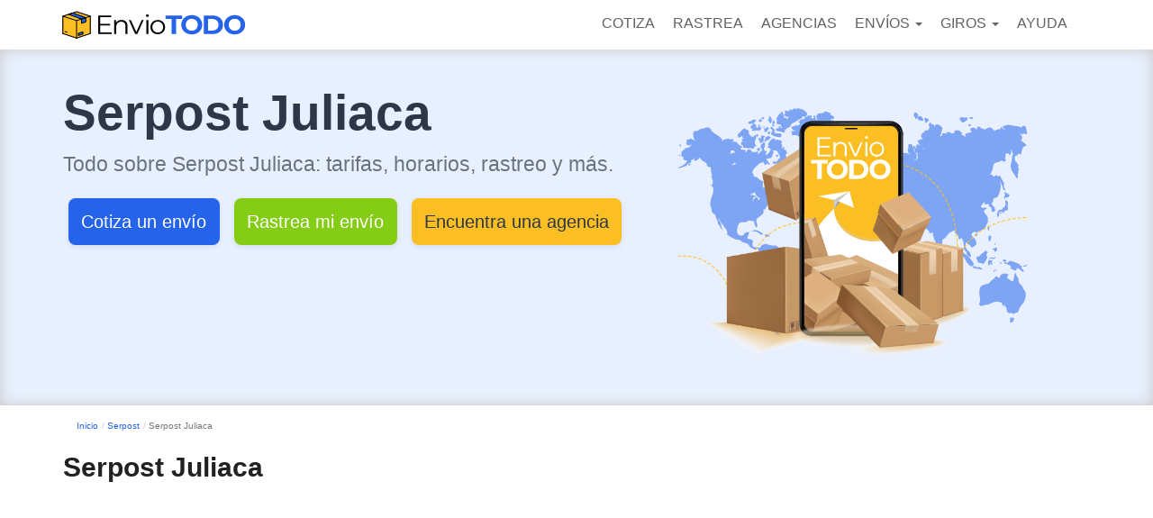

--- FILE ---
content_type: text/html; charset=UTF-8
request_url: https://enviotodo.pe/empresas/serpost-el-correo-de-peru/serpost-juliaca/
body_size: 11330
content:
<!DOCTYPE html>
<html lang="es-PE">
<head>
<meta charset="UTF-8">
<meta name="viewport" content="width=device-width, initial-scale=1">
<link rel="profile" href="https://gmpg.org/xfn/11">

<script async src="https://pagead2.googlesyndication.com/pagead/js/adsbygoogle.js?client=ca-pub-6740894060645063" crossorigin="anonymous"></script>

<link rel="stylesheet" type="text/css" href="https://enviotodo.pe/wp-content/themes/lacomuna-theme/default.css" />
<link rel="stylesheet" type="text/css" href="https://enviotodo.pe/wp-content/themes/lacomuna-theme/style.css?ver=1.2" />

<link rel="stylesheet" type="text/css" href="https://enviotodo.pe/wp-content/themes/lacomuna-theme/component.css" />
<link rel="stylesheet" href="https://enviotodo.pe/wp-content/themes/lacomuna-theme/css/listas.css">
	
<meta name='robots' content='index, follow, max-image-preview:large, max-snippet:-1, max-video-preview:-1' />

	<!-- This site is optimized with the Yoast SEO plugin v22.4 - https://yoast.com/wordpress/plugins/seo/ -->
	<title>Serpost Juliaca: Seguimiento de Encomiendas &amp; Cotiza Precio por Kilo</title>
	<meta name="description" content="Rastrea las encomiendas y cargo de Serpost Juliaca. Compara los precios por kilo. Consulta los horarios y teléfono de atención al cliente." />
	<link rel="canonical" href="https://enviotodo.pe/empresas/serpost-el-correo-de-peru/serpost-juliaca/" />
	<meta property="og:locale" content="es_ES" />
	<meta property="og:type" content="article" />
	<meta property="og:title" content="Serpost Juliaca: Seguimiento de Encomiendas &amp; Cotiza Precio por Kilo" />
	<meta property="og:description" content="Rastrea las encomiendas y cargo de Serpost Juliaca. Compara los precios por kilo. Consulta los horarios y teléfono de atención al cliente." />
	<meta property="og:url" content="https://enviotodo.pe/empresas/serpost-el-correo-de-peru/serpost-juliaca/" />
	<meta property="og:site_name" content="Enviotodo Perú" />
	<meta property="article:modified_time" content="2023-01-18T16:41:33+00:00" />
	<meta name="twitter:card" content="summary_large_image" />
	<script type="application/ld+json" class="yoast-schema-graph">{"@context":"https://schema.org","@graph":[{"@type":"WebPage","@id":"https://enviotodo.pe/empresas/serpost-el-correo-de-peru/serpost-juliaca/","url":"https://enviotodo.pe/empresas/serpost-el-correo-de-peru/serpost-juliaca/","name":"Serpost Juliaca: Seguimiento de Encomiendas & Cotiza Precio por Kilo","isPartOf":{"@id":"https://enviotodo.pe/#website"},"datePublished":"2020-09-03T12:41:14+00:00","dateModified":"2023-01-18T16:41:33+00:00","description":"Rastrea las encomiendas y cargo de Serpost Juliaca. Compara los precios por kilo. Consulta los horarios y teléfono de atención al cliente.","breadcrumb":{"@id":"https://enviotodo.pe/empresas/serpost-el-correo-de-peru/serpost-juliaca/#breadcrumb"},"inLanguage":"es-PE","potentialAction":[{"@type":"ReadAction","target":["https://enviotodo.pe/empresas/serpost-el-correo-de-peru/serpost-juliaca/"]}]},{"@type":"BreadcrumbList","@id":"https://enviotodo.pe/empresas/serpost-el-correo-de-peru/serpost-juliaca/#breadcrumb","itemListElement":[{"@type":"ListItem","position":1,"name":"Home","item":"https://enviotodo.pe/"},{"@type":"ListItem","position":2,"name":"Serpost","item":"https://enviotodo.pe/empresas/serpost-el-correo-de-peru/"},{"@type":"ListItem","position":3,"name":"Serpost Juliaca"}]},{"@type":"WebSite","@id":"https://enviotodo.pe/#website","url":"https://enviotodo.pe/","name":"Enviotodo Perú","description":"EnvíoTodo &gt; Rastrea y Compara Tarifas de Empresas de Envíos","publisher":{"@id":"https://enviotodo.pe/#organization"},"potentialAction":[{"@type":"SearchAction","target":{"@type":"EntryPoint","urlTemplate":"https://enviotodo.pe/?s={search_term_string}"},"query-input":"required name=search_term_string"}],"inLanguage":"es-PE"},{"@type":"Organization","@id":"https://enviotodo.pe/#organization","name":"EnvíoTodo Perú","url":"https://enviotodo.pe/","logo":{"@type":"ImageObject","inLanguage":"es-PE","@id":"https://enviotodo.pe/#/schema/logo/image/","url":"https://enviotodo.pe/wp-content/uploads/2018/05/LOGO1.png","contentUrl":"https://enviotodo.pe/wp-content/uploads/2018/05/LOGO1.png","width":1964,"height":532,"caption":"EnvíoTodo Perú"},"image":{"@id":"https://enviotodo.pe/#/schema/logo/image/"}}]}</script>
	<!-- / Yoast SEO plugin. -->


<link rel='stylesheet' id='wp-block-library-css' href='https://enviotodo.pe/wp-includes/css/dist/block-library/style.min.css?ver=6.5' type='text/css' media='all' />
<style id='classic-theme-styles-inline-css' type='text/css'>
/*! This file is auto-generated */
.wp-block-button__link{color:#fff;background-color:#32373c;border-radius:9999px;box-shadow:none;text-decoration:none;padding:calc(.667em + 2px) calc(1.333em + 2px);font-size:1.125em}.wp-block-file__button{background:#32373c;color:#fff;text-decoration:none}
</style>
<style id='global-styles-inline-css' type='text/css'>
body{--wp--preset--color--black: #000000;--wp--preset--color--cyan-bluish-gray: #abb8c3;--wp--preset--color--white: #ffffff;--wp--preset--color--pale-pink: #f78da7;--wp--preset--color--vivid-red: #cf2e2e;--wp--preset--color--luminous-vivid-orange: #ff6900;--wp--preset--color--luminous-vivid-amber: #fcb900;--wp--preset--color--light-green-cyan: #7bdcb5;--wp--preset--color--vivid-green-cyan: #00d084;--wp--preset--color--pale-cyan-blue: #8ed1fc;--wp--preset--color--vivid-cyan-blue: #0693e3;--wp--preset--color--vivid-purple: #9b51e0;--wp--preset--gradient--vivid-cyan-blue-to-vivid-purple: linear-gradient(135deg,rgba(6,147,227,1) 0%,rgb(155,81,224) 100%);--wp--preset--gradient--light-green-cyan-to-vivid-green-cyan: linear-gradient(135deg,rgb(122,220,180) 0%,rgb(0,208,130) 100%);--wp--preset--gradient--luminous-vivid-amber-to-luminous-vivid-orange: linear-gradient(135deg,rgba(252,185,0,1) 0%,rgba(255,105,0,1) 100%);--wp--preset--gradient--luminous-vivid-orange-to-vivid-red: linear-gradient(135deg,rgba(255,105,0,1) 0%,rgb(207,46,46) 100%);--wp--preset--gradient--very-light-gray-to-cyan-bluish-gray: linear-gradient(135deg,rgb(238,238,238) 0%,rgb(169,184,195) 100%);--wp--preset--gradient--cool-to-warm-spectrum: linear-gradient(135deg,rgb(74,234,220) 0%,rgb(151,120,209) 20%,rgb(207,42,186) 40%,rgb(238,44,130) 60%,rgb(251,105,98) 80%,rgb(254,248,76) 100%);--wp--preset--gradient--blush-light-purple: linear-gradient(135deg,rgb(255,206,236) 0%,rgb(152,150,240) 100%);--wp--preset--gradient--blush-bordeaux: linear-gradient(135deg,rgb(254,205,165) 0%,rgb(254,45,45) 50%,rgb(107,0,62) 100%);--wp--preset--gradient--luminous-dusk: linear-gradient(135deg,rgb(255,203,112) 0%,rgb(199,81,192) 50%,rgb(65,88,208) 100%);--wp--preset--gradient--pale-ocean: linear-gradient(135deg,rgb(255,245,203) 0%,rgb(182,227,212) 50%,rgb(51,167,181) 100%);--wp--preset--gradient--electric-grass: linear-gradient(135deg,rgb(202,248,128) 0%,rgb(113,206,126) 100%);--wp--preset--gradient--midnight: linear-gradient(135deg,rgb(2,3,129) 0%,rgb(40,116,252) 100%);--wp--preset--font-size--small: 13px;--wp--preset--font-size--medium: 20px;--wp--preset--font-size--large: 36px;--wp--preset--font-size--x-large: 42px;--wp--preset--spacing--20: 0.44rem;--wp--preset--spacing--30: 0.67rem;--wp--preset--spacing--40: 1rem;--wp--preset--spacing--50: 1.5rem;--wp--preset--spacing--60: 2.25rem;--wp--preset--spacing--70: 3.38rem;--wp--preset--spacing--80: 5.06rem;--wp--preset--shadow--natural: 6px 6px 9px rgba(0, 0, 0, 0.2);--wp--preset--shadow--deep: 12px 12px 50px rgba(0, 0, 0, 0.4);--wp--preset--shadow--sharp: 6px 6px 0px rgba(0, 0, 0, 0.2);--wp--preset--shadow--outlined: 6px 6px 0px -3px rgba(255, 255, 255, 1), 6px 6px rgba(0, 0, 0, 1);--wp--preset--shadow--crisp: 6px 6px 0px rgba(0, 0, 0, 1);}:where(.is-layout-flex){gap: 0.5em;}:where(.is-layout-grid){gap: 0.5em;}body .is-layout-flow > .alignleft{float: left;margin-inline-start: 0;margin-inline-end: 2em;}body .is-layout-flow > .alignright{float: right;margin-inline-start: 2em;margin-inline-end: 0;}body .is-layout-flow > .aligncenter{margin-left: auto !important;margin-right: auto !important;}body .is-layout-constrained > .alignleft{float: left;margin-inline-start: 0;margin-inline-end: 2em;}body .is-layout-constrained > .alignright{float: right;margin-inline-start: 2em;margin-inline-end: 0;}body .is-layout-constrained > .aligncenter{margin-left: auto !important;margin-right: auto !important;}body .is-layout-constrained > :where(:not(.alignleft):not(.alignright):not(.alignfull)){max-width: var(--wp--style--global--content-size);margin-left: auto !important;margin-right: auto !important;}body .is-layout-constrained > .alignwide{max-width: var(--wp--style--global--wide-size);}body .is-layout-flex{display: flex;}body .is-layout-flex{flex-wrap: wrap;align-items: center;}body .is-layout-flex > *{margin: 0;}body .is-layout-grid{display: grid;}body .is-layout-grid > *{margin: 0;}:where(.wp-block-columns.is-layout-flex){gap: 2em;}:where(.wp-block-columns.is-layout-grid){gap: 2em;}:where(.wp-block-post-template.is-layout-flex){gap: 1.25em;}:where(.wp-block-post-template.is-layout-grid){gap: 1.25em;}.has-black-color{color: var(--wp--preset--color--black) !important;}.has-cyan-bluish-gray-color{color: var(--wp--preset--color--cyan-bluish-gray) !important;}.has-white-color{color: var(--wp--preset--color--white) !important;}.has-pale-pink-color{color: var(--wp--preset--color--pale-pink) !important;}.has-vivid-red-color{color: var(--wp--preset--color--vivid-red) !important;}.has-luminous-vivid-orange-color{color: var(--wp--preset--color--luminous-vivid-orange) !important;}.has-luminous-vivid-amber-color{color: var(--wp--preset--color--luminous-vivid-amber) !important;}.has-light-green-cyan-color{color: var(--wp--preset--color--light-green-cyan) !important;}.has-vivid-green-cyan-color{color: var(--wp--preset--color--vivid-green-cyan) !important;}.has-pale-cyan-blue-color{color: var(--wp--preset--color--pale-cyan-blue) !important;}.has-vivid-cyan-blue-color{color: var(--wp--preset--color--vivid-cyan-blue) !important;}.has-vivid-purple-color{color: var(--wp--preset--color--vivid-purple) !important;}.has-black-background-color{background-color: var(--wp--preset--color--black) !important;}.has-cyan-bluish-gray-background-color{background-color: var(--wp--preset--color--cyan-bluish-gray) !important;}.has-white-background-color{background-color: var(--wp--preset--color--white) !important;}.has-pale-pink-background-color{background-color: var(--wp--preset--color--pale-pink) !important;}.has-vivid-red-background-color{background-color: var(--wp--preset--color--vivid-red) !important;}.has-luminous-vivid-orange-background-color{background-color: var(--wp--preset--color--luminous-vivid-orange) !important;}.has-luminous-vivid-amber-background-color{background-color: var(--wp--preset--color--luminous-vivid-amber) !important;}.has-light-green-cyan-background-color{background-color: var(--wp--preset--color--light-green-cyan) !important;}.has-vivid-green-cyan-background-color{background-color: var(--wp--preset--color--vivid-green-cyan) !important;}.has-pale-cyan-blue-background-color{background-color: var(--wp--preset--color--pale-cyan-blue) !important;}.has-vivid-cyan-blue-background-color{background-color: var(--wp--preset--color--vivid-cyan-blue) !important;}.has-vivid-purple-background-color{background-color: var(--wp--preset--color--vivid-purple) !important;}.has-black-border-color{border-color: var(--wp--preset--color--black) !important;}.has-cyan-bluish-gray-border-color{border-color: var(--wp--preset--color--cyan-bluish-gray) !important;}.has-white-border-color{border-color: var(--wp--preset--color--white) !important;}.has-pale-pink-border-color{border-color: var(--wp--preset--color--pale-pink) !important;}.has-vivid-red-border-color{border-color: var(--wp--preset--color--vivid-red) !important;}.has-luminous-vivid-orange-border-color{border-color: var(--wp--preset--color--luminous-vivid-orange) !important;}.has-luminous-vivid-amber-border-color{border-color: var(--wp--preset--color--luminous-vivid-amber) !important;}.has-light-green-cyan-border-color{border-color: var(--wp--preset--color--light-green-cyan) !important;}.has-vivid-green-cyan-border-color{border-color: var(--wp--preset--color--vivid-green-cyan) !important;}.has-pale-cyan-blue-border-color{border-color: var(--wp--preset--color--pale-cyan-blue) !important;}.has-vivid-cyan-blue-border-color{border-color: var(--wp--preset--color--vivid-cyan-blue) !important;}.has-vivid-purple-border-color{border-color: var(--wp--preset--color--vivid-purple) !important;}.has-vivid-cyan-blue-to-vivid-purple-gradient-background{background: var(--wp--preset--gradient--vivid-cyan-blue-to-vivid-purple) !important;}.has-light-green-cyan-to-vivid-green-cyan-gradient-background{background: var(--wp--preset--gradient--light-green-cyan-to-vivid-green-cyan) !important;}.has-luminous-vivid-amber-to-luminous-vivid-orange-gradient-background{background: var(--wp--preset--gradient--luminous-vivid-amber-to-luminous-vivid-orange) !important;}.has-luminous-vivid-orange-to-vivid-red-gradient-background{background: var(--wp--preset--gradient--luminous-vivid-orange-to-vivid-red) !important;}.has-very-light-gray-to-cyan-bluish-gray-gradient-background{background: var(--wp--preset--gradient--very-light-gray-to-cyan-bluish-gray) !important;}.has-cool-to-warm-spectrum-gradient-background{background: var(--wp--preset--gradient--cool-to-warm-spectrum) !important;}.has-blush-light-purple-gradient-background{background: var(--wp--preset--gradient--blush-light-purple) !important;}.has-blush-bordeaux-gradient-background{background: var(--wp--preset--gradient--blush-bordeaux) !important;}.has-luminous-dusk-gradient-background{background: var(--wp--preset--gradient--luminous-dusk) !important;}.has-pale-ocean-gradient-background{background: var(--wp--preset--gradient--pale-ocean) !important;}.has-electric-grass-gradient-background{background: var(--wp--preset--gradient--electric-grass) !important;}.has-midnight-gradient-background{background: var(--wp--preset--gradient--midnight) !important;}.has-small-font-size{font-size: var(--wp--preset--font-size--small) !important;}.has-medium-font-size{font-size: var(--wp--preset--font-size--medium) !important;}.has-large-font-size{font-size: var(--wp--preset--font-size--large) !important;}.has-x-large-font-size{font-size: var(--wp--preset--font-size--x-large) !important;}
.wp-block-navigation a:where(:not(.wp-element-button)){color: inherit;}
:where(.wp-block-post-template.is-layout-flex){gap: 1.25em;}:where(.wp-block-post-template.is-layout-grid){gap: 1.25em;}
:where(.wp-block-columns.is-layout-flex){gap: 2em;}:where(.wp-block-columns.is-layout-grid){gap: 2em;}
.wp-block-pullquote{font-size: 1.5em;line-height: 1.6;}
</style>
<link rel='stylesheet' id='style-opinator-css' href='https://enviotodo.pe/wp-content/plugins/opinator/css/style.css?v=1.2&#038;ver=6.5' type='text/css' media='all' />
<link rel='stylesheet' id='boot-main-css' href='https://enviotodo.pe/wp-content/themes/lacomuna-theme/bootstrap/css/bootstrap.min.css?ver=6.5' type='text/css' media='all' />
<link rel='stylesheet' id='boot-theme-css' href='https://enviotodo.pe/wp-content/themes/lacomuna-theme/bootstrap/css/bootstrap-theme.min.css?ver=6.5' type='text/css' media='all' />
<link rel='stylesheet' id='font-awsome-css' href='https://enviotodo.pe/wp-content/themes/lacomuna-theme/font-awesome.min.css?ver=6.5' type='text/css' media='all' />
<link rel="https://api.w.org/" href="https://enviotodo.pe/wp-json/" /><link rel="EditURI" type="application/rsd+xml" title="RSD" href="https://enviotodo.pe/xmlrpc.php?rsd" />
<meta name="generator" content="WordPress 6.5" />
<link rel='shortlink' href='https://enviotodo.pe/?p=2026' />

        <script>
            const opinator_plugin_dir = "https://enviotodo.pe/wp-content/plugins/opinator/";
            const opinator_wpadmin_dir = "https://enviotodo.pe/wp-admin/";
        </script>

        <link rel="icon" href="https://enviotodo.pe/wp-content/uploads/2018/05/fav.png" sizes="32x32" />
<link rel="icon" href="https://enviotodo.pe/wp-content/uploads/2018/05/fav.png" sizes="192x192" />
<link rel="apple-touch-icon" href="https://enviotodo.pe/wp-content/uploads/2018/05/fav.png" />
<meta name="msapplication-TileImage" content="https://enviotodo.pe/wp-content/uploads/2018/05/fav.png" />

<!-- Google Tag Manager -->
<script>(function(w,d,s,l,i){w[l]=w[l]||[];w[l].push({'gtm.start':
new Date().getTime(),event:'gtm.js'});var f=d.getElementsByTagName(s)[0],
j=d.createElement(s),dl=l!='dataLayer'?'&l='+l:'';j.async=true;j.src=
'https://www.googletagmanager.com/gtm.js?id='+i+dl;f.parentNode.insertBefore(j,f);
})(window,document,'script','dataLayer','GTM-NS4F2NH');</script>
<!-- End Google Tag Manager --> 

<link rel="stylesheet" type="text/css" href="https://enviotodo.pe/wp-content/themes/lacomuna-theme/css/header.css?v=1.0" />
<link rel="stylesheet" type="text/css" href="https://enviotodo.pe/wp-content/themes/lacomuna-theme/css/empresas.css" />
<link rel="stylesheet" type="text/css" href="https://enviotodo.pe/wp-content/themes/lacomuna-theme/css/indice.css" />
<link rel="stylesheet" type="text/css" href="https://enviotodo.pe/wp-content/themes/lacomuna-theme/css/review.css" />



    <link rel="stylesheet" type="text/css" href="https://enviotodo.pe/wp-content/themes/lacomuna-theme/css/cotizador2025.css" />
    <link rel="stylesheet" type="text/css" href="https://enviotodo.pe/wp-content/themes/lacomuna-theme/css/resultados-cotizacion.css" />
 

    <link rel="stylesheet" type="text/css" href="https://enviotodo.pe/wp-content/themes/lacomuna-theme/css/rastreador.css" />



<link rel="stylesheet" type="text/css" href="https://enviotodo.pe/wp-content/themes/lacomuna-theme/css/envios-a.css" />
<link rel="stylesheet" type="text/css" href="https://enviotodo.pe/wp-content/themes/lacomuna-theme/css/listados.css" />
<link rel="stylesheet" type="text/css" href="https://enviotodo.pe/wp-content/themes/lacomuna-theme/css/sucursales.css" />
<link rel="stylesheet" type="text/css" href="https://enviotodo.pe/wp-content/themes/lacomuna-theme/css/widgets.css" />
<link rel="stylesheet" type="text/css" href="https://enviotodo.pe/wp-content/themes/lacomuna-theme/css/footer.css" />



<link rel="stylesheet" href="https://enviotodo.pe/wp-content/themes/lacomuna-theme/css/listCol.css">

<link rel="stylesheet" type="text/css" href="https://enviotodo.pe/wp-content/themes/lacomuna-theme/css/general.css" />




<!--<link rel="stylesheet" type="text/css" href="https://enviotodo.pe/wp-content/themes/lacomuna-theme/css/tablas.css" />-->
 

<link rel="stylesheet" type="text/css" href="https://enviotodo.pe/wp-content/themes/lacomuna-theme/style2025.css?ver=1.1" />
<link rel="stylesheet" type="text/css" href="https://enviotodo.pe/wp-content/themes/lacomuna-theme/css/listados2025.css" />
<link rel="stylesheet" type="text/css" href="https://enviotodo.pe/wp-content/themes/lacomuna-theme/css/swipe-table.css" />


<!-- Push Notific -->
<script>
    window.pushMST_config={"vapidPK":"BF0mDUJwKGurGqxu8osUIVUaLoMlEzdEJtsfFVWKpXUSCqxmGuwwwT48h4UwJl-YfWExFPKy3jnteNUY5mc4NGQ","enableOverlay":true,"swPath":"/sw.js","i18n":{}};
    var pushmasterTag = document.createElement('script');
    pushmasterTag.src = "https://cdn.pushmaster-cdn.xyz/scripts/publishers/63ef4a2f9b7c8200081c4c40/SDK.js";
    pushmasterTag.setAttribute('defer','');

    var firstScriptTag = document.getElementsByTagName('script')[0];
    firstScriptTag.parentNode.insertBefore(pushmasterTag, firstScriptTag);
</script>
<link rel="preload" href="https://enviotodo.pe/wp-content/themes/lacomuna-theme/images/logo.svg" as="image" type="image/svg+xml">

</head>

<body class="empresas-template-default single single-empresas postid-2026 group-blog">
<!-- Google Tag Manager (noscript) -->
<noscript><iframe src="https://www.googletagmanager.com/ns.html?id=GTM-NS4F2NH"
height="0" width="0" style="display:none;visibility:hidden"></iframe></noscript>
<!-- End Google Tag Manager (noscript) --> 
 
 <header id="masthead" class="site-header" role="banner">
  <nav class="navbar">
    <div class="container">
      <div class="col-xs-12 col-sm-12 col-md-12 col-lg-12 marPad0">
        <div class="navbar-header">
              <button type="button" class="navbar-toggle collapsed" data-toggle="collapse" data-target="#navbar" aria-expanded="false" aria-controls="navbar">
              <span class="sr-only">Toggle navigation</span>
              <span class="icon-bar"></span>
              <span class="icon-bar"></span>
              <span class="icon-bar"></span>
            </button>
             <a class="navbar-brand" href="https://enviotodo.pe/">
              <img class="logo" src="https://enviotodo.pe/wp-content/themes/lacomuna-theme/images/logo.svg" alt="logo de Enviotodo Perú" width="200" height="35" />
            </a> 
<div class="visible-xs clearfix"></div>
            <div id="navbar" class="navbar-collapse collapse">
                    <ul id="menu-barra-superior" class="nav navbar-nav"><li itemscope="itemscope" itemtype="https://www.schema.org/SiteNavigationElement" id="menu-item-5002" class="menu-item menu-item-type-post_type menu-item-object-page menu-item-5002"><a title="COTIZA" href="https://enviotodo.pe/cotizar-envio-encomienda/">COTIZA</a></li>
<li itemscope="itemscope" itemtype="https://www.schema.org/SiteNavigationElement" id="menu-item-1708" class="menu-item menu-item-type-post_type menu-item-object-page menu-item-1708"><a title="Rastrea" href="https://enviotodo.pe/seguimiento-de-paquetes/">Rastrea</a></li>
<li itemscope="itemscope" itemtype="https://www.schema.org/SiteNavigationElement" id="menu-item-5149" class="menu-item menu-item-type-post_type menu-item-object-page menu-item-5149"><a title="Agencias" href="https://enviotodo.pe/buscador-sucursales/">Agencias</a></li>
<li itemscope="itemscope" itemtype="https://www.schema.org/SiteNavigationElement" id="menu-item-1709" class="menu-item menu-item-type-custom menu-item-object-custom menu-item-has-children menu-item-1709 dropdown"><a title="Envíos" href="#" data-toggle="dropdown" class="dropdown-toggle" aria-haspopup="true">Envíos <span class="caret"></span></a>
<ul role="menu" class=" dropdown-menu" >
	<li itemscope="itemscope" itemtype="https://www.schema.org/SiteNavigationElement" id="menu-item-1711" class="menu-item menu-item-type-custom menu-item-object-custom menu-item-1711"><a title="Internacionales" href="https://enviotodo.pe/paquetes-encomiendas/internacionales/">Internacionales</a></li>
	<li itemscope="itemscope" itemtype="https://www.schema.org/SiteNavigationElement" id="menu-item-1710" class="menu-item menu-item-type-custom menu-item-object-custom menu-item-1710"><a title="Nacionales" href="https://enviotodo.pe/paquetes-encomiendas/nacionales/">Nacionales</a></li>
	<li itemscope="itemscope" itemtype="https://www.schema.org/SiteNavigationElement" id="menu-item-1715" class="menu-item menu-item-type-post_type menu-item-object-page menu-item-1715"><a title="Empresas de Envíos" href="https://enviotodo.pe/empresas/">Empresas de Envíos</a></li>
</ul>
</li>
<li itemscope="itemscope" itemtype="https://www.schema.org/SiteNavigationElement" id="menu-item-1714" class="menu-item menu-item-type-post_type menu-item-object-page menu-item-has-children menu-item-1714 dropdown"><a title="Giros" href="#" data-toggle="dropdown" class="dropdown-toggle" aria-haspopup="true">Giros <span class="caret"></span></a>
<ul role="menu" class=" dropdown-menu" >
	<li itemscope="itemscope" itemtype="https://www.schema.org/SiteNavigationElement" id="menu-item-3049" class="menu-item menu-item-type-custom menu-item-object-custom menu-item-3049"><a title="Internacionales" href="https://enviotodo.pe/giros-dinero/internacionales/">Internacionales</a></li>
	<li itemscope="itemscope" itemtype="https://www.schema.org/SiteNavigationElement" id="menu-item-3050" class="menu-item menu-item-type-custom menu-item-object-custom menu-item-3050"><a title="Nacionales" href="https://enviotodo.pe/giros-dinero/transferencias-nacionales/">Nacionales</a></li>
	<li itemscope="itemscope" itemtype="https://www.schema.org/SiteNavigationElement" id="menu-item-3178" class="menu-item menu-item-type-post_type menu-item-object-page menu-item-3178"><a title="Envíos de Dinero" href="https://enviotodo.pe/giros/">Envíos de Dinero</a></li>
</ul>
</li>
<li itemscope="itemscope" itemtype="https://www.schema.org/SiteNavigationElement" id="menu-item-1692" class="menu-item menu-item-type-post_type menu-item-object-page menu-item-1692"><a title="Ayuda" href="https://enviotodo.pe/guias/">Ayuda</a></li>
</ul>     
            </div>
        </div>
      </div>
      </div>
    </nav>
  </header>
<!-- MENU -->

		    <style type="text/css">
.optionsTop	{
/*	background-color: #f4f4ff;
	background: linear-gradient(360deg, rgba(255, 255, 255, 1) 35%, rgba(160, 174, 192, 1) 85%);
	padding: 20px 0;
	background-image: url(https://enviotodo.pe/wp-content/themes/lacomuna-theme/svg/message-sent-20.svg);
	background-repeat: no-repeat;;*/
	box-shadow: inset 0 0 15px 0 #c7c7c7;
	background-color: #e8f0ff;
}
.optionsTop h1 { 
	color: #2D3748;
	font-size:30px;
	margin: 10px auto 0 auto;
	text-align: left;
}
.optionsTop h2 { 
	color:#6B7280; 
	font-size: 16px;
	font-weight: 400;
	text-align: left;
	text-transform: none;
	margin: 10px auto;
}

.optionsTopBox h3 {
	color: #222;
	font-size: 25px;
	margin: 10px auto;
}
.optionsTopBox p {
	color: #333;
	font-size: 18px;
	line-height: normal;

}
.logoTop {
  height: 70px;
  overflow: hidden;
}
.logoTop img {
  height: 70px;
  width: auto;
}
.optionsTopBtn {
  text-align: center;
}
.optionsTopBtn p {
	margin: 15px auto;
	display: inline-block;
	width: 100%;
}

.btn-optionsTop, .btn-optionsTop:visited {
	background-color: #137dc5;	
	color: #fff;
	text-decoration: none;
	border-radius: 4px;
	padding: 10px;
	display: block;
	font-weight: 200;
	font-size: 21px;
	text-align: left;
}

.btn-optionsTop:focus, .btn-optionsTop:hover {
	background-color: #004d95;	
	color: #fff;
	text-decoration: none;
	box-shadow: -4px 4px 8px rgba(0,0,0,.24);
}

/* Contenedor de botones */
.optionsTopBtn p {
  margin: 0.5rem 0;
}

/* Botones base */
.optionsTopBtn a {
  display: inline-flex;
  align-items: center;
  justify-content: center;
  font-weight: 400;
  padding: 0.75rem .8rem;
  border-radius: 0.5rem;
  text-decoration: none;
  box-shadow: 0 2px 6px rgba(0, 0, 0, 0.08);
  font-size: 17px;
  transition: background-color 0.2s ease, transform 0.1s ease;
  margin: 5px 4px;
}
 

/* Botón principal: azul */
.btn-rastreaTop, .btn-rastreaTop:visited {
  background-color: #84CC16;
  color: #ffffff;
}

.btn-rastreaTop:hover, .btn-rastreaTop:focus {
  background-color: #64AC00;
  color: #ffffff;
  transform: translateY(-2px);
}

/* Botón secundario: gris claro */
.btn-agenciaTop , .btn-agenciaTop:visited{
  background-color: #FBBF24;
  color: #2D3748;
}

.btn-agenciaTop:hover, .btn-agenciaTop:focus {
  background-color: #DB9F04;
  color: #2D3748;
  transform: translateY(-2px);
}

/* Botón terciario: verde menta */
.btn-cotizaTop, .btn-cotizaTop:visited {
  background-color: #2563EB;
  color: #ffffff;
}

.btn-cotizaTop:hover, .btn-cotizaTop:focus {
  background-color: #0543CB;
  color: #ffffff;
  transform: translateY(-2px);
}
.optionsTopImgMov {
	width: 100%;
	visibility: visible;
	display: block;
	height: auto;
	margin: 10px auto;
}

.optionsTopImg{
	width: 0;
	height: 0;
	visibility: hidden;
	display: none;
}


@media (min-width: 768px) {
.optionsTop	{
	padding: 40px 0;
}

.optionsTop h1 { 
	font-size:55px;
	margin: 0 auto;
}
.optionsTop h2 { 
	font-size: 23px;
	text-align: left;
	margin: 15px auto 20px;
} 
.optionsTopBtn {
  text-align: left;
}
/* Botones base */
.optionsTopBtn a { 
	padding: 0.75rem 0.9rem;
	font-size: 20px; 
  margin: 5px 6px;
}

.btn-optionsTop, .btn-optionsTop:visited {
	padding: 10px;
	font-size: 25px;
}


.optionsTopImgMov{
	width: 0;
	height: 0;
	visibility: hidden;
	display: none;
}
.optionsTopImg {
	width: 85%;
	visibility: visible;
	height: auto;
	display: block;
}

}

</style>
	       
<section class="optionsTop">
	<div class="container">
		<div class="row">	
			<div class="col-12 col-sm-8 col-md-7 col-lg-7 text-left">
				 
					<h1>Serpost Juliaca</h1>
		      <h2>Todo sobre Serpost Juliaca: tarifas, horarios, rastreo y más.</h2> 
								<div class="optionsTopBtn">
					<a class="btn-cotizaTop" href="https://enviotodo.pe/cotizar-envio-encomienda/">Cotiza un envío</a>
					<a class="btn-rastreaTop" href="https://enviotodo.pe/seguimiento-de-paquetes/">Rastrea mi envío</a>
					<a class="btn-agenciaTop" href="https://enviotodo.pe/buscador-sucursales">Encuentra una agencia</a>
				</div>
			</div>

			<div class="col-12 col-sm-4 col-md-5 col-lg-5 text-center">
					<img class="optionsTopImg" src="https://enviotodo.pe/wp-content/themes/lacomuna-theme/images/envio-todo-mundo.svg" width="618" height="455" alt="imagen de telefono, paquetes y mundo">
					<img class="optionsTopImgMov" src="https://enviotodo.pe/wp-content/themes/lacomuna-theme/images/envio-todo-mundoMov.svg" width="600" height="240" alt="imagen de telefono, paquetes y mundo">


			</div>
		</div>
	</div>
</section>

    
    <div class="container">
    	<div class="row">
    		<div class="col-xs-12">
    			
<div class="col-xs-12">
    <div class="breadcrumbBox">
        <ol class="breadcrumb">
          <li><a href="https://enviotodo.pe">Inicio</a></li>
                                                                      <li><a href="https://enviotodo.pe/empresas/serpost-el-correo-de-peru/">Serpost</a></li>
                        <li class="active">Serpost Juliaca</li>
        </ol>
    </div>
</div>
			
			
<div class="row">
	<div class="col-xs-12">
		<h1>Serpost Juliaca</h1>
	</div>
</div>

<div class="row">
	<div class="col-xs-12">
		<div id="ads_empresas_suc_antes_h1" class="ad_h1_box lazy-ads"></div>
 	</div>
</div>



<div class="clearfix"></div>


<div class="clearfix"></div>
<!-- CONTENIDO PRINCIPAL -->
<p>
<div class="clearfix"></div>


 

 
<div class="row sBox">
	<div class="col-12 col-sm-7 col-md-7 col-lg-9">
		<p>A. SERPOST Juliaca</p>
		<ul>
			<li><b>Dirección:</b> Sandia 278, Juliaca 21101, Peru</li>
			<li><b>Teléfono:</b> 981 841 489</li>
			<li><b>Horario:</b> de Lunes a Viernes de 0800-1300,1430-1800; Sábado de 0800-1300,1400-1600</li>
		</ul>
	</div>
	<div class="col-12 col-sm-5 col-md-5 col-lg-3">
		<div class="btn-sBox">
			<a class="btn-smapa" role="button" data-toggle="collapse" href="#mapas0" aria-expanded="false" aria-controls="mapas0">VER MAPA</a>

						<a class="btn-scotiza" href="#ETcoti">¡COTIZA UN ENVÍO!</a>

			<a class="btn-srastrea" href="https://enviotodo.pe/seguimiento-de-paquetes/">¡RASTREA TU ENVÍO!</a>
					</div>

	</div>

	<div class="col-xs-12">
		<div class="collapse" id="mapas0">
			<div class="googlemap_wrap">
				<iframe width="600" height="220" frameborder="0" style="border:0" src="https://www.google.com/maps/embed/v1/place?key=AIzaSyANJBe7U7ZyaS67Vn7OwC8KGm9BRleRgy8&q=-15.4914847+-70.1344419" allowfullscreen="">
				</iframe>
			</div>
		</div>
	</div>
</div>






	
<div class="row">
     <div class="col-xs-12">
          <div id="ads_sucursales_api" class="ad_contenido_box lazy-ads"></div>
     </div>
</div>

 


<div class="clearfix"></div>


 
<section id="sucursales">
    <div class="row">
        <div class="col-xs-12">
            <h2 class="text-center">Encuentra otras oficinas en Perú</h2>
        </div>
    </div>

    <div class="row">
        <div class="col-xs-12 tresColist">
            <ul>
                                    <li><a href="https://enviotodo.pe/empresas/serpost-el-correo-de-peru/serpost-abancay/">Serpost Abancay</a></li>
                                    <li><a href="https://enviotodo.pe/empresas/serpost-el-correo-de-peru/serpost-arequipa/">Serpost Arequipa</a></li>
                                    <li><a href="https://enviotodo.pe/empresas/serpost-el-correo-de-peru/serpost-barranco/">Serpost Barranco</a></li>
                                    <li><a href="https://enviotodo.pe/empresas/serpost-el-correo-de-peru/serpost-cajamarca/">Serpost Cajamarca</a></li>
                                    <li><a href="https://enviotodo.pe/empresas/serpost-el-correo-de-peru/serpost-chiclayo/">Serpost Chiclayo</a></li>
                                    <li><a href="https://enviotodo.pe/empresas/serpost-el-correo-de-peru/serpost-chimbote/">Serpost Chimbote</a></li>
                                    <li><a href="https://enviotodo.pe/empresas/serpost-el-correo-de-peru/serpost-cusco/">Serpost Cusco</a></li>
                                    <li><a href="https://enviotodo.pe/empresas/serpost-el-correo-de-peru/serpost-huacho/">Serpost Huacho</a></li>
                                    <li><a href="https://enviotodo.pe/empresas/serpost-el-correo-de-peru/serpost-huaral/">Serpost Huaral</a></li>
                                    <li><a href="https://enviotodo.pe/empresas/serpost-el-correo-de-peru/serpost-huaraz/">Serpost Huaraz</a></li>
                                    <li><a href="https://enviotodo.pe/empresas/serpost-el-correo-de-peru/serpost-ica/">Serpost Ica</a></li>
                                    <li><a href="https://enviotodo.pe/empresas/serpost-el-correo-de-peru/serpost-ilo/">Serpost Ilo</a></li>
                                    <li><a href="https://enviotodo.pe/empresas/serpost-el-correo-de-peru/serpost-iquitos/">Serpost Iquitos</a></li>
                                    <li><a href="https://enviotodo.pe/empresas/serpost-el-correo-de-peru/serpost-lima/">Serpost Lima</a></li>
                                    <li><a href="https://enviotodo.pe/empresas/serpost-el-correo-de-peru/serpost-moquegua/">Serpost Moquegua</a></li>
                                    <li><a href="https://enviotodo.pe/empresas/serpost-el-correo-de-peru/serpost-pisco/">Serpost Pisco</a></li>
                                    <li><a href="https://enviotodo.pe/empresas/serpost-el-correo-de-peru/serpost-piura/">Serpost Piura</a></li>
                                    <li><a href="https://enviotodo.pe/empresas/serpost-el-correo-de-peru/serpost-pucallpa/">Serpost Pucallpa</a></li>
                                    <li><a href="https://enviotodo.pe/empresas/serpost-el-correo-de-peru/serpost-puerto-maldonado/">Serpost Puerto Maldonado</a></li>
                                    <li><a href="https://enviotodo.pe/empresas/serpost-el-correo-de-peru/serpost-puno/">Serpost Puno</a></li>
                                    <li><a href="https://enviotodo.pe/empresas/serpost-el-correo-de-peru/serpost-tacna/">Serpost Tacna</a></li>
                                    <li><a href="https://enviotodo.pe/empresas/serpost-el-correo-de-peru/serpost-talara/">Serpost Talara</a></li>
                                    <li><a href="https://enviotodo.pe/empresas/serpost-el-correo-de-peru/serpost-tarapoto/">Serpost Tarapoto</a></li>
                                    <li><a href="https://enviotodo.pe/empresas/serpost-el-correo-de-peru/serpost-trujillo/">Serpost Trujillo</a></li>
                            </ul>
        </div>
    </div>
</section>
</p>


<section class="rastreo"> 
  <div class="container">
    <form id="recaptcha_form" action="#" method="POST">
    <div class="row">
      <div class="col-xs-12">
           <div class="col-xs-12 col-sm-3 col-md-4 col-lg-4">
            <div class="form-group">
              <label for="sc_tracker_company" class="sr-only">Empresa</label>
              <select id="sc_tracker_company" class="form-control input-lg">
                  <option value="">---Selecciona una empresa---</option>
                  <option value="cacesa">Cacesa</option>
                  <option value="carrasos">Carrasos</option>
                  <option value="civa">CIVA</option>
                  <option value="contact-courier">Contact Courier</option>
                  <option value="correos-express">Correos Express</option>
                  <option value="cromotex">Cromotex</option>
                  <option value="cruz-del-sur-cargo-y-encomiendas">Cruz del Sur</option>
                  <option value="deprisa">Deprisa</option>
                  <option value="dhl-peru">DHL Perú</option>
                  <option value="envia">Envía</option>
                  <option value="fedex-peru">Fedex Perú</option>
                  <option value="flores">Flores</option>
                  <option value="genei">Genei</option>
                  <option value="interrapidisimo">Interrapidisimo</option>
                  <option value="latam-cargo">Latam Cargo</option>
                  <option value="logistik">Logistik</option>
                  <option value="macro-post">Macro Post</option>
                  <option value="marvisur">Marvisur</option>
                  <option value="mi-courier">Mi Courier</option>
                  <option value="movil-cargo">Móvil Cargo</option>
                  <option value="nsp">NSP</option>
                  <option value="olva-courier">Olva Courier</option>
                  <option value="pits-logistica">Pits Logistica</option>
                  <option value="serpost-el-correo-de-peru">Serpost</option>
                  <option value="servientrega-peru">Servientrega</option>
                  <option value="shalom">Shalom</option>
                  <option value="tan-cargo">Tan Cargo</option>
                  <option value="tnt-peru">TNT</option>
                  <option value="transmar-cargo">Transmar</option>
                  <option value="transmotar">Transmotar</option>
                  <option value="turismo-cavassa">Turismo Cavassa</option>
                  <option value="ups">UPS</option>
                  <option value="uship">UShip</option>
              </select>
            </div>
          </div>
          <div class="col-xs-12 col-sm-3 col-md-3 col-lg-3">
            <div class="form-group">
              <label for="sc_tracking_field" class="sr-only">N. Rastreo</label>
              <input id="sc_tracking_field" type="text" class="form-control  input-lg" placeholder="Tu número de rastreo">
            </div>
          </div>
          <style>
            .recap { height:56px; overflow:hidden; }
          </style>
          <div class="col-xs-12 col-sm-3 col-md-3 col-lg-3">
            <div class="form-group recap">
                <div class="g-recaptcha" data-sitekey="6Ldp_2cUAAAAAPpdakmMPH-Q-WwLRonQI_Po-IK2" data-size="normal"></div>
            </div>
          </div>
          <div class="col-xs-12 col-sm-3 col-md-2 col-lg-2">
            <input type="submit" id="sc_btn_rastreo" class="btn btn-grad0 btn-lg btn-block" value="RASTREAR"></button>
          </div>
      </div>
    </div>
    </form>
  </div>
</section>

<div class="container">
    <div class="row">
        <div class="col-sm-12 col-md-12">
            <div id="sc_loadingDiv" style="display:none;">
                <div style='text-align:center;padding: 20px;'><img alt="Loader Gif" class="js-lazy-image"
                        data-src='https://enviotodo.pe/wp-content/themes/lacomuna-theme/images/ajax-loader.gif'>
                </div>
            </div>
            <div id="noCrawler" style="display:none;">
                <p><b>No ha sido posible realizar el rastreo.</b></p>
                <p><i>Accede a la página oficial de <span id="no_crawl_empresa"></span> o llama al <b><span id="no_crawl_telefono"></span></b> para comprobar el estado de tu envío.</i></p>
            </div>

            <div class="swipe-table">
            <table width="100%" celspacing="3" id="sc_tracking_table_enviaya" style="display:none;">
                <thead>
                    <tr class="bgVerdeDark table-standard">
                        <th scope="col">ESTADO</th>
                        <th scope="col">FECHA</th>
                        <th scope="col" class="sc_showHeaders">CÓDIGO POSTAL</th>
                        <th scope="col" class="sc_showHeaders">CIUDAD</th>
                        <th scope="col" class="sc_showHeaders">PAÍS</th>
                        <th scope="col" class="sc_showHeaders">RECIBIDO POR / NOTA</th>
                    </tr>
                    <tr class="bgVerdeDark table-envia">
                        <th scope="col">ESTADO</th>
                        <th scope="col">REMITENTE</th>
                        <th scope="col">DESTINATARIO</th>
                        <th scope="col">CIUDAD DESTINO</th>
                        <th scope="col">RECOLECCION</th>
                        <th scope="col">DESPACHO</th>
                        <th scope="col">REPARTO</th>
                        <th scope="col">ENTREGA</th>
                        <th scope="col">COMENTARIO</th>
                    </tr>
                    <tr class="bgVerdeDark table-interrapidisimo">
                        <th scope="col">CIUDAD</th>
                        <th scope="col">ESTADO</th>
                        <th scope="col">MOTIVO</th>
                        <th scope="col">FECHA</th>
                    </tr>
                </thead>
                <tbody class="sc_tracking_lines">
                </tbody>
            </table>
</div>
            <div></div>
            <p><span id="sc_delivered_to"></span></p>

        </div>

        <div id="sc_tracking_message"></div>
                <div id="sc_opinion_boton" style="display:none;">
            <p class="text-center">¿CÓMO TE FUE? <b>AYUDA A LOS DEMÁS USUARIOS</b> <button id="btn_rastreo"
                    onclick="location.href='https://enviotodo.pe/empresas/serpost-el-correo-de-peru#formulario_opiniones'"
                    class="btn btn-naranja">EVALÚA EL SERVICIO</button></p>
        </div>
    </div>
</div>      <script src="https://www.google.com/recaptcha/api.js" async defer></script>

<script async src="https://enviotodo.pe/wp-content/themes/lacomuna-theme/js/rastreador.js"></script>		</div>
	</div>
</div>



<div class="container relacionados">
 	 	<div class="row">
  <div class="col-12">
    <h2 class="text-center">Conoce las mejores Empresas de Envíos en Perú</h2>
  </div>
</div>


<div class="container">
 <div class="row">
  <div class="col-xs-12">
    <div class="tresColist">
      <ul>
    
<li>
  <a href="https://enviotodo.pe/empresas/cacesa/">Cacesa</a>
</li>

<li>
  <a href="https://enviotodo.pe/empresas/carrasos/">Carrasos</a>
</li>

<li>
  <a href="https://enviotodo.pe/empresas/turismo-cavassa/">Cavassa Encomiendas</a>
</li>

<li>
  <a href="https://enviotodo.pe/empresas/civa/">Civa Encomiendas</a>
</li>

<li>
  <a href="https://enviotodo.pe/empresas/contact-courier/">Contact courier</a>
</li>

<li>
  <a href="https://enviotodo.pe/empresas/correos-express/">Correos Express</a>
</li>

<li>
  <a href="https://enviotodo.pe/empresas/cromotex/">Cromotex</a>
</li>

<li>
  <a href="https://enviotodo.pe/empresas/cruz-del-sur-cargo-y-encomiendas/">Cruz del Sur</a>
</li>

<li>
  <a href="https://enviotodo.pe/empresas/dhl-peru/">DHL Perú</a>
</li>

<li>
  <a href="https://enviotodo.pe/empresas/flores/">Encomienda Flores</a>
</li>

<li>
  <a href="https://enviotodo.pe/empresas/fedex-peru/">FedEx Perú</a>
</li>

<li>
  <a href="https://enviotodo.pe/empresas/latam-cargo/">LATAM Cargo Perú</a>
</li>

<li>
  <a href="https://enviotodo.pe/empresas/logistik/">Logistik</a>
</li>

<li>
  <a href="https://enviotodo.pe/empresas/machu-picchu-cargo/">Machu Picchu Cargo</a>
</li>

<li>
  <a href="https://enviotodo.pe/empresas/macro-post/">Macro Post</a>
</li>

<li>
  <a href="https://enviotodo.pe/empresas/marvisur/">Marvisur</a>
</li>

<li>
  <a href="https://enviotodo.pe/empresas/mi-courier/">Mi Courier</a>
</li>

<li>
  <a href="https://enviotodo.pe/empresas/movil-cargo/">Movil Cargo</a>
</li>

<li>
  <a href="https://enviotodo.pe/empresas/nsp/">NSP</a>
</li>

<li>
  <a href="https://enviotodo.pe/empresas/olva-courier/">Olva Courier</a>
</li>

<li>
  <a href="https://enviotodo.pe/empresas/peru-courier/">Perú Courier</a>
</li>

<li>
  <a href="https://enviotodo.pe/empresas/peruven/">Peruven</a>
</li>

<li>
  <a href="https://enviotodo.pe/empresas/pits-logistica/">Pits Logística</a>
</li>

<li>
  <a href="https://enviotodo.pe/empresas/serpost-el-correo-de-peru/">Serpost</a>
</li>

<li>
  <a href="https://enviotodo.pe/empresas/servientrega-peru/">Servientrega Perú</a>
</li>

<li>
  <a href="https://enviotodo.pe/empresas/shalom/">Shalom</a>
</li>

<li>
  <a href="https://enviotodo.pe/empresas/star-peru-cargo/">Star Perú Cargo</a>
</li>

<li>
  <a href="https://enviotodo.pe/empresas/sullana-express/">Sullana Express Encomiendas</a>
</li>

<li>
  <a href="https://enviotodo.pe/empresas/tan-cargo/">Tan Cargo</a>
</li>

<li>
  <a href="https://enviotodo.pe/empresas/tepsa/">Tepsa</a>
</li>

<li>
  <a href="https://enviotodo.pe/empresas/tnt-peru/">TNT Express Perú</a>
</li>

<li>
  <a href="https://enviotodo.pe/empresas/todo-cargo/">Todo Cargo</a>
</li>

<li>
  <a href="https://enviotodo.pe/empresas/transmar-cargo/">Transmar Cargo</a>
</li>

<li>
  <a href="https://enviotodo.pe/empresas/transmotar/">Transmotar</a>
</li>

<li>
  <a href="https://enviotodo.pe/empresas/ups-peru/">UPS Perú</a>
</li>

<li>
  <a href="https://enviotodo.pe/empresas/uship/">Uship</a>
</li>

</ul></div></div></div></div></div>
 	 
<div class="container relacionados">
 	</div>

    </div><!-- #page -->
</div>





<script>
    // CORREGIDO: Usamos un operador ternario para evitar el error si $post no existe.
    var posttype = "empresas";
	var template_dir = "https://enviotodo.pe/wp-content/themes/lacomuna-theme";
	var lazyAds = [...document.querySelectorAll('.lazy-ads')];
	var inAdvance = 100; // Lazy load
	var ads_inAdvance = 100; // Lazy load ADS
</script>

<!--::::::::::::::::::::::::::::::::::FOOTER:::::::::::::::::::::::::::::::::::::::::::::::-->
<footer id="colophon" class="site-footer" role="contentinfo">
    <div class="container-fluid foot">
        <div class="container">

            <div class="row">
                <div class="col-xs-12 col-sm-6 col-md-3 col-lg-3 foot1">
                    <section id="custom_html-3" class="widget_text widget widget_custom_html"><h2 class="widget-title">Empresas de Envío</h2><div class="textwidget custom-html-widget"><ul>
	<li><a href="https://enviotodo.pe/empresas/flores/">Encomienda Flores</a></li>
	<li><a href="https://enviotodo.pe/empresas/marvisur/">Marvisur</a></li>
	<li><a href="https://enviotodo.pe/empresas/latam-cargo/">Latam Cargo</a></li>
	<li><a href="https://enviotodo.pe/empresas/shalom/">Shalom</a></li>
	<li><a href="https://enviotodo.pe/empresas/dhl-peru/">DHL Perú</a></li>
</ul></div></section>                </div>
                <div class="col-xs-12 col-sm-6 col-md-3 col-lg-3 foot1">
                    <section id="custom_html-4" class="widget_text widget widget_custom_html"><h2 class="widget-title">Envíos Internacionales</h2><div class="textwidget custom-html-widget"><ul>
<li><a href="https://enviotodo.pe/paquetes-encomiendas/internacionales/a-espana/">a España</a></li>
<li><a href="https://enviotodo.pe/paquetes-encomiendas/internacionales/a-estados-unidos/">a Estados Unidos</a></li>
<li><a href="https://enviotodo.pe/paquetes-encomiendas/internacionales/a-argentina/">a Argentina</a></li>
<li><a href="https://enviotodo.pe/paquetes-encomiendas/internacionales/a-venezuela/">a Venezuela</a></li>
<li><a href="https://enviotodo.pe/paquetes-encomiendas/internacionales/a-colombia/">a Colombia</a></li>
</ul> </div></section>                </div>
                <div class="col-xs-12 col-sm-6 col-md-3 col-lg-3 foot1">
                    <section id="custom_html-5" class="widget_text widget widget_custom_html"><h2 class="widget-title">Envíos Nacionales</h2><div class="textwidget custom-html-widget"><ul>
<li><a href="https://enviotodo.pe/paquetes-encomiendas/nacionales/a-cusco/">a Cusco</a></li>
<li><a href="https://enviotodo.pe/paquetes-encomiendas/nacionales/a-iquitos/">a Iquitos</a></li>
<li><a href="https://enviotodo.pe/paquetes-encomiendas/nacionales/a-lima/">a Lima</a></li>
<li><a href="https://enviotodo.pe/paquetes-encomiendas/nacionales/a-arequipa/">a Arequipa</a></li>
<li><a href="https://enviotodo.pe/paquetes-encomiendas/nacionales/a-piura/">a Piura</a></li>
</ul> </div></section>                </div>
                <div class="col-xs-12 col-sm-6 col-md-3 col-lg-3 foot1">
                    <section id="custom_html-6" class="widget_text widget widget_custom_html"><h2 class="widget-title">Envíos de Dinero</h2><div class="textwidget custom-html-widget"><ul>
<li><a href="https://enviotodo.pe/envios-de-dinero/ria-money-transfer/">Ria Money Transfer</a></li>
<li><a href="https://enviotodo.pe/envios-de-dinero/flash-amazonas/">Flash Amazonas</a></li>
<li><a href="https://enviotodo.pe/envios-de-dinero/western-union-peru/">Western Union</a></li>
<li><a href="https://enviotodo.pe/envios-de-dinero/banco-de-la-nacion/">Banco de la Nación</a></li>
<li><a href="https://enviotodo.pe/envios-de-dinero/payoneer/">Payoneer</a></li>
</ul> </div></section>                </div>

        </div>
        </div><!--container-->


<div class="container-fluid grisBK2 footer-horizontal">
    <div class="col-xs-12 col-sm-12 col-md-12 col-lg-12">
        <section id="nav_menu-2" class="widget widget_nav_menu"><div class="menu-menutop2-container"><ul id="menu-menutop2" class="menu"><li id="menu-item-108" class="menu-item menu-item-type-post_type menu-item-object-page menu-item-home menu-item-108"><a href="https://enviotodo.pe/">Inicio</a></li>
<li id="menu-item-117" class="menu-item menu-item-type-post_type menu-item-object-page menu-item-117"><a href="https://enviotodo.pe/quienes-somos/">Quiénes somos</a></li>
<li id="menu-item-116" class="menu-item menu-item-type-post_type menu-item-object-page menu-item-116"><a href="https://enviotodo.pe/contacto/">Contacto</a></li>
<li id="menu-item-4842" class="menu-item menu-item-type-post_type menu-item-object-page menu-item-4842"><a href="https://enviotodo.pe/aviso-de-privacidad/">Aviso de Privacidad</a></li>
<li id="menu-item-107" class="menu-item menu-item-type-post_type menu-item-object-page menu-item-107"><a href="https://enviotodo.pe/empresas/">Empresas de Envíos en Perú</a></li>
<li id="menu-item-109" class="menu-item menu-item-type-custom menu-item-object-custom menu-item-109"><a href="https://enviotodo.com.co/">EnvíoTodo Colombia</a></li>
</ul></div></section>    </div>
</div>


<div class="container footer-copy">
    <div class="row">
        <div class="col-xs-12 col-sm-12 col-md-12 col-lg-12 text-center">
            <section id="custom_html-2" class="widget_text widget widget_custom_html"><div class="textwidget custom-html-widget"><p class="text-center">Copyright © 2017 - 2025 Enviotodo by <a href="https://lacomuna.mx/" target="_blank" rel="noopener noreferrer">LaComuna</a> - All rights reserved </p></div></section>        </div>
    </div>
</div>

    </div><!--container fluid-->
</footer>


<button onclick="topFunction()" id="myBtn" title="Ir Arriba"><img class="js-lazy-image" data-src="https://enviotodo.pe/wp-content/themes/lacomuna-theme/images/arrowTop.svg"></button>

<link rel='stylesheet' id='sucursales-new-css' href='https://enviotodo.pe/wp-content/themes/lacomuna-theme/css/sucursales-new.css?ver=6.5' type='text/css' media='all' />
<script type="text/javascript" src="https://enviotodo.pe/wp-includes/js/jquery/jquery.js?ver=6.5" id="jquery-js"></script>
<script type="text/javascript" src="https://enviotodo.pe/wp-content/themes/lacomuna-theme/bootstrap/js/bootstrap.min.js?ver=6.5" id="boot-script-js"></script>
<script type="text/javascript" src="https://enviotodo.pe/wp-content/themes/lacomuna-theme/js/navigation.js?ver=20151215" id="lacomuna-theme-navigation-js"></script>
<!-- Lazy load -->
<script src="https://enviotodo.pe/wp-content/themes/lacomuna-theme/js/lazy-optads.js"></script>
<script src="https://enviotodo.pe/wp-content/themes/lacomuna-theme/js/lazy-load.js"></script>
<script src="https://enviotodo.pe/wp-content/themes/lacomuna-theme/js/ads/main.js"></script>
<!-- End Lazy load -->

        <script async src="https://enviotodo.pe/wp-content/themes/lacomuna-theme/js/ads/sucursales-servicio.js"></script>
     

<script async src="https://enviotodo.pe/wp-content/themes/lacomuna-theme/js/general-scripts.js?v=1"></script>

<script defer src="https://static.cloudflareinsights.com/beacon.min.js/vcd15cbe7772f49c399c6a5babf22c1241717689176015" integrity="sha512-ZpsOmlRQV6y907TI0dKBHq9Md29nnaEIPlkf84rnaERnq6zvWvPUqr2ft8M1aS28oN72PdrCzSjY4U6VaAw1EQ==" data-cf-beacon='{"version":"2024.11.0","token":"411865e80e7b42c7859d6604ddc4f20f","r":1,"server_timing":{"name":{"cfCacheStatus":true,"cfEdge":true,"cfExtPri":true,"cfL4":true,"cfOrigin":true,"cfSpeedBrain":true},"location_startswith":null}}' crossorigin="anonymous"></script>
</body>
</html><script defer type="text/javascript" src="https://enviotodo.pe/wp-content/themes/lacomuna-theme/js/send_review_form.js"></script>


--- FILE ---
content_type: text/html; charset=utf-8
request_url: https://www.google.com/recaptcha/api2/anchor?ar=1&k=6Ldp_2cUAAAAAPpdakmMPH-Q-WwLRonQI_Po-IK2&co=aHR0cHM6Ly9lbnZpb3RvZG8ucGU6NDQz&hl=en&v=PoyoqOPhxBO7pBk68S4YbpHZ&size=normal&anchor-ms=20000&execute-ms=30000&cb=4b0rnyahi4pj
body_size: 49450
content:
<!DOCTYPE HTML><html dir="ltr" lang="en"><head><meta http-equiv="Content-Type" content="text/html; charset=UTF-8">
<meta http-equiv="X-UA-Compatible" content="IE=edge">
<title>reCAPTCHA</title>
<style type="text/css">
/* cyrillic-ext */
@font-face {
  font-family: 'Roboto';
  font-style: normal;
  font-weight: 400;
  font-stretch: 100%;
  src: url(//fonts.gstatic.com/s/roboto/v48/KFO7CnqEu92Fr1ME7kSn66aGLdTylUAMa3GUBHMdazTgWw.woff2) format('woff2');
  unicode-range: U+0460-052F, U+1C80-1C8A, U+20B4, U+2DE0-2DFF, U+A640-A69F, U+FE2E-FE2F;
}
/* cyrillic */
@font-face {
  font-family: 'Roboto';
  font-style: normal;
  font-weight: 400;
  font-stretch: 100%;
  src: url(//fonts.gstatic.com/s/roboto/v48/KFO7CnqEu92Fr1ME7kSn66aGLdTylUAMa3iUBHMdazTgWw.woff2) format('woff2');
  unicode-range: U+0301, U+0400-045F, U+0490-0491, U+04B0-04B1, U+2116;
}
/* greek-ext */
@font-face {
  font-family: 'Roboto';
  font-style: normal;
  font-weight: 400;
  font-stretch: 100%;
  src: url(//fonts.gstatic.com/s/roboto/v48/KFO7CnqEu92Fr1ME7kSn66aGLdTylUAMa3CUBHMdazTgWw.woff2) format('woff2');
  unicode-range: U+1F00-1FFF;
}
/* greek */
@font-face {
  font-family: 'Roboto';
  font-style: normal;
  font-weight: 400;
  font-stretch: 100%;
  src: url(//fonts.gstatic.com/s/roboto/v48/KFO7CnqEu92Fr1ME7kSn66aGLdTylUAMa3-UBHMdazTgWw.woff2) format('woff2');
  unicode-range: U+0370-0377, U+037A-037F, U+0384-038A, U+038C, U+038E-03A1, U+03A3-03FF;
}
/* math */
@font-face {
  font-family: 'Roboto';
  font-style: normal;
  font-weight: 400;
  font-stretch: 100%;
  src: url(//fonts.gstatic.com/s/roboto/v48/KFO7CnqEu92Fr1ME7kSn66aGLdTylUAMawCUBHMdazTgWw.woff2) format('woff2');
  unicode-range: U+0302-0303, U+0305, U+0307-0308, U+0310, U+0312, U+0315, U+031A, U+0326-0327, U+032C, U+032F-0330, U+0332-0333, U+0338, U+033A, U+0346, U+034D, U+0391-03A1, U+03A3-03A9, U+03B1-03C9, U+03D1, U+03D5-03D6, U+03F0-03F1, U+03F4-03F5, U+2016-2017, U+2034-2038, U+203C, U+2040, U+2043, U+2047, U+2050, U+2057, U+205F, U+2070-2071, U+2074-208E, U+2090-209C, U+20D0-20DC, U+20E1, U+20E5-20EF, U+2100-2112, U+2114-2115, U+2117-2121, U+2123-214F, U+2190, U+2192, U+2194-21AE, U+21B0-21E5, U+21F1-21F2, U+21F4-2211, U+2213-2214, U+2216-22FF, U+2308-230B, U+2310, U+2319, U+231C-2321, U+2336-237A, U+237C, U+2395, U+239B-23B7, U+23D0, U+23DC-23E1, U+2474-2475, U+25AF, U+25B3, U+25B7, U+25BD, U+25C1, U+25CA, U+25CC, U+25FB, U+266D-266F, U+27C0-27FF, U+2900-2AFF, U+2B0E-2B11, U+2B30-2B4C, U+2BFE, U+3030, U+FF5B, U+FF5D, U+1D400-1D7FF, U+1EE00-1EEFF;
}
/* symbols */
@font-face {
  font-family: 'Roboto';
  font-style: normal;
  font-weight: 400;
  font-stretch: 100%;
  src: url(//fonts.gstatic.com/s/roboto/v48/KFO7CnqEu92Fr1ME7kSn66aGLdTylUAMaxKUBHMdazTgWw.woff2) format('woff2');
  unicode-range: U+0001-000C, U+000E-001F, U+007F-009F, U+20DD-20E0, U+20E2-20E4, U+2150-218F, U+2190, U+2192, U+2194-2199, U+21AF, U+21E6-21F0, U+21F3, U+2218-2219, U+2299, U+22C4-22C6, U+2300-243F, U+2440-244A, U+2460-24FF, U+25A0-27BF, U+2800-28FF, U+2921-2922, U+2981, U+29BF, U+29EB, U+2B00-2BFF, U+4DC0-4DFF, U+FFF9-FFFB, U+10140-1018E, U+10190-1019C, U+101A0, U+101D0-101FD, U+102E0-102FB, U+10E60-10E7E, U+1D2C0-1D2D3, U+1D2E0-1D37F, U+1F000-1F0FF, U+1F100-1F1AD, U+1F1E6-1F1FF, U+1F30D-1F30F, U+1F315, U+1F31C, U+1F31E, U+1F320-1F32C, U+1F336, U+1F378, U+1F37D, U+1F382, U+1F393-1F39F, U+1F3A7-1F3A8, U+1F3AC-1F3AF, U+1F3C2, U+1F3C4-1F3C6, U+1F3CA-1F3CE, U+1F3D4-1F3E0, U+1F3ED, U+1F3F1-1F3F3, U+1F3F5-1F3F7, U+1F408, U+1F415, U+1F41F, U+1F426, U+1F43F, U+1F441-1F442, U+1F444, U+1F446-1F449, U+1F44C-1F44E, U+1F453, U+1F46A, U+1F47D, U+1F4A3, U+1F4B0, U+1F4B3, U+1F4B9, U+1F4BB, U+1F4BF, U+1F4C8-1F4CB, U+1F4D6, U+1F4DA, U+1F4DF, U+1F4E3-1F4E6, U+1F4EA-1F4ED, U+1F4F7, U+1F4F9-1F4FB, U+1F4FD-1F4FE, U+1F503, U+1F507-1F50B, U+1F50D, U+1F512-1F513, U+1F53E-1F54A, U+1F54F-1F5FA, U+1F610, U+1F650-1F67F, U+1F687, U+1F68D, U+1F691, U+1F694, U+1F698, U+1F6AD, U+1F6B2, U+1F6B9-1F6BA, U+1F6BC, U+1F6C6-1F6CF, U+1F6D3-1F6D7, U+1F6E0-1F6EA, U+1F6F0-1F6F3, U+1F6F7-1F6FC, U+1F700-1F7FF, U+1F800-1F80B, U+1F810-1F847, U+1F850-1F859, U+1F860-1F887, U+1F890-1F8AD, U+1F8B0-1F8BB, U+1F8C0-1F8C1, U+1F900-1F90B, U+1F93B, U+1F946, U+1F984, U+1F996, U+1F9E9, U+1FA00-1FA6F, U+1FA70-1FA7C, U+1FA80-1FA89, U+1FA8F-1FAC6, U+1FACE-1FADC, U+1FADF-1FAE9, U+1FAF0-1FAF8, U+1FB00-1FBFF;
}
/* vietnamese */
@font-face {
  font-family: 'Roboto';
  font-style: normal;
  font-weight: 400;
  font-stretch: 100%;
  src: url(//fonts.gstatic.com/s/roboto/v48/KFO7CnqEu92Fr1ME7kSn66aGLdTylUAMa3OUBHMdazTgWw.woff2) format('woff2');
  unicode-range: U+0102-0103, U+0110-0111, U+0128-0129, U+0168-0169, U+01A0-01A1, U+01AF-01B0, U+0300-0301, U+0303-0304, U+0308-0309, U+0323, U+0329, U+1EA0-1EF9, U+20AB;
}
/* latin-ext */
@font-face {
  font-family: 'Roboto';
  font-style: normal;
  font-weight: 400;
  font-stretch: 100%;
  src: url(//fonts.gstatic.com/s/roboto/v48/KFO7CnqEu92Fr1ME7kSn66aGLdTylUAMa3KUBHMdazTgWw.woff2) format('woff2');
  unicode-range: U+0100-02BA, U+02BD-02C5, U+02C7-02CC, U+02CE-02D7, U+02DD-02FF, U+0304, U+0308, U+0329, U+1D00-1DBF, U+1E00-1E9F, U+1EF2-1EFF, U+2020, U+20A0-20AB, U+20AD-20C0, U+2113, U+2C60-2C7F, U+A720-A7FF;
}
/* latin */
@font-face {
  font-family: 'Roboto';
  font-style: normal;
  font-weight: 400;
  font-stretch: 100%;
  src: url(//fonts.gstatic.com/s/roboto/v48/KFO7CnqEu92Fr1ME7kSn66aGLdTylUAMa3yUBHMdazQ.woff2) format('woff2');
  unicode-range: U+0000-00FF, U+0131, U+0152-0153, U+02BB-02BC, U+02C6, U+02DA, U+02DC, U+0304, U+0308, U+0329, U+2000-206F, U+20AC, U+2122, U+2191, U+2193, U+2212, U+2215, U+FEFF, U+FFFD;
}
/* cyrillic-ext */
@font-face {
  font-family: 'Roboto';
  font-style: normal;
  font-weight: 500;
  font-stretch: 100%;
  src: url(//fonts.gstatic.com/s/roboto/v48/KFO7CnqEu92Fr1ME7kSn66aGLdTylUAMa3GUBHMdazTgWw.woff2) format('woff2');
  unicode-range: U+0460-052F, U+1C80-1C8A, U+20B4, U+2DE0-2DFF, U+A640-A69F, U+FE2E-FE2F;
}
/* cyrillic */
@font-face {
  font-family: 'Roboto';
  font-style: normal;
  font-weight: 500;
  font-stretch: 100%;
  src: url(//fonts.gstatic.com/s/roboto/v48/KFO7CnqEu92Fr1ME7kSn66aGLdTylUAMa3iUBHMdazTgWw.woff2) format('woff2');
  unicode-range: U+0301, U+0400-045F, U+0490-0491, U+04B0-04B1, U+2116;
}
/* greek-ext */
@font-face {
  font-family: 'Roboto';
  font-style: normal;
  font-weight: 500;
  font-stretch: 100%;
  src: url(//fonts.gstatic.com/s/roboto/v48/KFO7CnqEu92Fr1ME7kSn66aGLdTylUAMa3CUBHMdazTgWw.woff2) format('woff2');
  unicode-range: U+1F00-1FFF;
}
/* greek */
@font-face {
  font-family: 'Roboto';
  font-style: normal;
  font-weight: 500;
  font-stretch: 100%;
  src: url(//fonts.gstatic.com/s/roboto/v48/KFO7CnqEu92Fr1ME7kSn66aGLdTylUAMa3-UBHMdazTgWw.woff2) format('woff2');
  unicode-range: U+0370-0377, U+037A-037F, U+0384-038A, U+038C, U+038E-03A1, U+03A3-03FF;
}
/* math */
@font-face {
  font-family: 'Roboto';
  font-style: normal;
  font-weight: 500;
  font-stretch: 100%;
  src: url(//fonts.gstatic.com/s/roboto/v48/KFO7CnqEu92Fr1ME7kSn66aGLdTylUAMawCUBHMdazTgWw.woff2) format('woff2');
  unicode-range: U+0302-0303, U+0305, U+0307-0308, U+0310, U+0312, U+0315, U+031A, U+0326-0327, U+032C, U+032F-0330, U+0332-0333, U+0338, U+033A, U+0346, U+034D, U+0391-03A1, U+03A3-03A9, U+03B1-03C9, U+03D1, U+03D5-03D6, U+03F0-03F1, U+03F4-03F5, U+2016-2017, U+2034-2038, U+203C, U+2040, U+2043, U+2047, U+2050, U+2057, U+205F, U+2070-2071, U+2074-208E, U+2090-209C, U+20D0-20DC, U+20E1, U+20E5-20EF, U+2100-2112, U+2114-2115, U+2117-2121, U+2123-214F, U+2190, U+2192, U+2194-21AE, U+21B0-21E5, U+21F1-21F2, U+21F4-2211, U+2213-2214, U+2216-22FF, U+2308-230B, U+2310, U+2319, U+231C-2321, U+2336-237A, U+237C, U+2395, U+239B-23B7, U+23D0, U+23DC-23E1, U+2474-2475, U+25AF, U+25B3, U+25B7, U+25BD, U+25C1, U+25CA, U+25CC, U+25FB, U+266D-266F, U+27C0-27FF, U+2900-2AFF, U+2B0E-2B11, U+2B30-2B4C, U+2BFE, U+3030, U+FF5B, U+FF5D, U+1D400-1D7FF, U+1EE00-1EEFF;
}
/* symbols */
@font-face {
  font-family: 'Roboto';
  font-style: normal;
  font-weight: 500;
  font-stretch: 100%;
  src: url(//fonts.gstatic.com/s/roboto/v48/KFO7CnqEu92Fr1ME7kSn66aGLdTylUAMaxKUBHMdazTgWw.woff2) format('woff2');
  unicode-range: U+0001-000C, U+000E-001F, U+007F-009F, U+20DD-20E0, U+20E2-20E4, U+2150-218F, U+2190, U+2192, U+2194-2199, U+21AF, U+21E6-21F0, U+21F3, U+2218-2219, U+2299, U+22C4-22C6, U+2300-243F, U+2440-244A, U+2460-24FF, U+25A0-27BF, U+2800-28FF, U+2921-2922, U+2981, U+29BF, U+29EB, U+2B00-2BFF, U+4DC0-4DFF, U+FFF9-FFFB, U+10140-1018E, U+10190-1019C, U+101A0, U+101D0-101FD, U+102E0-102FB, U+10E60-10E7E, U+1D2C0-1D2D3, U+1D2E0-1D37F, U+1F000-1F0FF, U+1F100-1F1AD, U+1F1E6-1F1FF, U+1F30D-1F30F, U+1F315, U+1F31C, U+1F31E, U+1F320-1F32C, U+1F336, U+1F378, U+1F37D, U+1F382, U+1F393-1F39F, U+1F3A7-1F3A8, U+1F3AC-1F3AF, U+1F3C2, U+1F3C4-1F3C6, U+1F3CA-1F3CE, U+1F3D4-1F3E0, U+1F3ED, U+1F3F1-1F3F3, U+1F3F5-1F3F7, U+1F408, U+1F415, U+1F41F, U+1F426, U+1F43F, U+1F441-1F442, U+1F444, U+1F446-1F449, U+1F44C-1F44E, U+1F453, U+1F46A, U+1F47D, U+1F4A3, U+1F4B0, U+1F4B3, U+1F4B9, U+1F4BB, U+1F4BF, U+1F4C8-1F4CB, U+1F4D6, U+1F4DA, U+1F4DF, U+1F4E3-1F4E6, U+1F4EA-1F4ED, U+1F4F7, U+1F4F9-1F4FB, U+1F4FD-1F4FE, U+1F503, U+1F507-1F50B, U+1F50D, U+1F512-1F513, U+1F53E-1F54A, U+1F54F-1F5FA, U+1F610, U+1F650-1F67F, U+1F687, U+1F68D, U+1F691, U+1F694, U+1F698, U+1F6AD, U+1F6B2, U+1F6B9-1F6BA, U+1F6BC, U+1F6C6-1F6CF, U+1F6D3-1F6D7, U+1F6E0-1F6EA, U+1F6F0-1F6F3, U+1F6F7-1F6FC, U+1F700-1F7FF, U+1F800-1F80B, U+1F810-1F847, U+1F850-1F859, U+1F860-1F887, U+1F890-1F8AD, U+1F8B0-1F8BB, U+1F8C0-1F8C1, U+1F900-1F90B, U+1F93B, U+1F946, U+1F984, U+1F996, U+1F9E9, U+1FA00-1FA6F, U+1FA70-1FA7C, U+1FA80-1FA89, U+1FA8F-1FAC6, U+1FACE-1FADC, U+1FADF-1FAE9, U+1FAF0-1FAF8, U+1FB00-1FBFF;
}
/* vietnamese */
@font-face {
  font-family: 'Roboto';
  font-style: normal;
  font-weight: 500;
  font-stretch: 100%;
  src: url(//fonts.gstatic.com/s/roboto/v48/KFO7CnqEu92Fr1ME7kSn66aGLdTylUAMa3OUBHMdazTgWw.woff2) format('woff2');
  unicode-range: U+0102-0103, U+0110-0111, U+0128-0129, U+0168-0169, U+01A0-01A1, U+01AF-01B0, U+0300-0301, U+0303-0304, U+0308-0309, U+0323, U+0329, U+1EA0-1EF9, U+20AB;
}
/* latin-ext */
@font-face {
  font-family: 'Roboto';
  font-style: normal;
  font-weight: 500;
  font-stretch: 100%;
  src: url(//fonts.gstatic.com/s/roboto/v48/KFO7CnqEu92Fr1ME7kSn66aGLdTylUAMa3KUBHMdazTgWw.woff2) format('woff2');
  unicode-range: U+0100-02BA, U+02BD-02C5, U+02C7-02CC, U+02CE-02D7, U+02DD-02FF, U+0304, U+0308, U+0329, U+1D00-1DBF, U+1E00-1E9F, U+1EF2-1EFF, U+2020, U+20A0-20AB, U+20AD-20C0, U+2113, U+2C60-2C7F, U+A720-A7FF;
}
/* latin */
@font-face {
  font-family: 'Roboto';
  font-style: normal;
  font-weight: 500;
  font-stretch: 100%;
  src: url(//fonts.gstatic.com/s/roboto/v48/KFO7CnqEu92Fr1ME7kSn66aGLdTylUAMa3yUBHMdazQ.woff2) format('woff2');
  unicode-range: U+0000-00FF, U+0131, U+0152-0153, U+02BB-02BC, U+02C6, U+02DA, U+02DC, U+0304, U+0308, U+0329, U+2000-206F, U+20AC, U+2122, U+2191, U+2193, U+2212, U+2215, U+FEFF, U+FFFD;
}
/* cyrillic-ext */
@font-face {
  font-family: 'Roboto';
  font-style: normal;
  font-weight: 900;
  font-stretch: 100%;
  src: url(//fonts.gstatic.com/s/roboto/v48/KFO7CnqEu92Fr1ME7kSn66aGLdTylUAMa3GUBHMdazTgWw.woff2) format('woff2');
  unicode-range: U+0460-052F, U+1C80-1C8A, U+20B4, U+2DE0-2DFF, U+A640-A69F, U+FE2E-FE2F;
}
/* cyrillic */
@font-face {
  font-family: 'Roboto';
  font-style: normal;
  font-weight: 900;
  font-stretch: 100%;
  src: url(//fonts.gstatic.com/s/roboto/v48/KFO7CnqEu92Fr1ME7kSn66aGLdTylUAMa3iUBHMdazTgWw.woff2) format('woff2');
  unicode-range: U+0301, U+0400-045F, U+0490-0491, U+04B0-04B1, U+2116;
}
/* greek-ext */
@font-face {
  font-family: 'Roboto';
  font-style: normal;
  font-weight: 900;
  font-stretch: 100%;
  src: url(//fonts.gstatic.com/s/roboto/v48/KFO7CnqEu92Fr1ME7kSn66aGLdTylUAMa3CUBHMdazTgWw.woff2) format('woff2');
  unicode-range: U+1F00-1FFF;
}
/* greek */
@font-face {
  font-family: 'Roboto';
  font-style: normal;
  font-weight: 900;
  font-stretch: 100%;
  src: url(//fonts.gstatic.com/s/roboto/v48/KFO7CnqEu92Fr1ME7kSn66aGLdTylUAMa3-UBHMdazTgWw.woff2) format('woff2');
  unicode-range: U+0370-0377, U+037A-037F, U+0384-038A, U+038C, U+038E-03A1, U+03A3-03FF;
}
/* math */
@font-face {
  font-family: 'Roboto';
  font-style: normal;
  font-weight: 900;
  font-stretch: 100%;
  src: url(//fonts.gstatic.com/s/roboto/v48/KFO7CnqEu92Fr1ME7kSn66aGLdTylUAMawCUBHMdazTgWw.woff2) format('woff2');
  unicode-range: U+0302-0303, U+0305, U+0307-0308, U+0310, U+0312, U+0315, U+031A, U+0326-0327, U+032C, U+032F-0330, U+0332-0333, U+0338, U+033A, U+0346, U+034D, U+0391-03A1, U+03A3-03A9, U+03B1-03C9, U+03D1, U+03D5-03D6, U+03F0-03F1, U+03F4-03F5, U+2016-2017, U+2034-2038, U+203C, U+2040, U+2043, U+2047, U+2050, U+2057, U+205F, U+2070-2071, U+2074-208E, U+2090-209C, U+20D0-20DC, U+20E1, U+20E5-20EF, U+2100-2112, U+2114-2115, U+2117-2121, U+2123-214F, U+2190, U+2192, U+2194-21AE, U+21B0-21E5, U+21F1-21F2, U+21F4-2211, U+2213-2214, U+2216-22FF, U+2308-230B, U+2310, U+2319, U+231C-2321, U+2336-237A, U+237C, U+2395, U+239B-23B7, U+23D0, U+23DC-23E1, U+2474-2475, U+25AF, U+25B3, U+25B7, U+25BD, U+25C1, U+25CA, U+25CC, U+25FB, U+266D-266F, U+27C0-27FF, U+2900-2AFF, U+2B0E-2B11, U+2B30-2B4C, U+2BFE, U+3030, U+FF5B, U+FF5D, U+1D400-1D7FF, U+1EE00-1EEFF;
}
/* symbols */
@font-face {
  font-family: 'Roboto';
  font-style: normal;
  font-weight: 900;
  font-stretch: 100%;
  src: url(//fonts.gstatic.com/s/roboto/v48/KFO7CnqEu92Fr1ME7kSn66aGLdTylUAMaxKUBHMdazTgWw.woff2) format('woff2');
  unicode-range: U+0001-000C, U+000E-001F, U+007F-009F, U+20DD-20E0, U+20E2-20E4, U+2150-218F, U+2190, U+2192, U+2194-2199, U+21AF, U+21E6-21F0, U+21F3, U+2218-2219, U+2299, U+22C4-22C6, U+2300-243F, U+2440-244A, U+2460-24FF, U+25A0-27BF, U+2800-28FF, U+2921-2922, U+2981, U+29BF, U+29EB, U+2B00-2BFF, U+4DC0-4DFF, U+FFF9-FFFB, U+10140-1018E, U+10190-1019C, U+101A0, U+101D0-101FD, U+102E0-102FB, U+10E60-10E7E, U+1D2C0-1D2D3, U+1D2E0-1D37F, U+1F000-1F0FF, U+1F100-1F1AD, U+1F1E6-1F1FF, U+1F30D-1F30F, U+1F315, U+1F31C, U+1F31E, U+1F320-1F32C, U+1F336, U+1F378, U+1F37D, U+1F382, U+1F393-1F39F, U+1F3A7-1F3A8, U+1F3AC-1F3AF, U+1F3C2, U+1F3C4-1F3C6, U+1F3CA-1F3CE, U+1F3D4-1F3E0, U+1F3ED, U+1F3F1-1F3F3, U+1F3F5-1F3F7, U+1F408, U+1F415, U+1F41F, U+1F426, U+1F43F, U+1F441-1F442, U+1F444, U+1F446-1F449, U+1F44C-1F44E, U+1F453, U+1F46A, U+1F47D, U+1F4A3, U+1F4B0, U+1F4B3, U+1F4B9, U+1F4BB, U+1F4BF, U+1F4C8-1F4CB, U+1F4D6, U+1F4DA, U+1F4DF, U+1F4E3-1F4E6, U+1F4EA-1F4ED, U+1F4F7, U+1F4F9-1F4FB, U+1F4FD-1F4FE, U+1F503, U+1F507-1F50B, U+1F50D, U+1F512-1F513, U+1F53E-1F54A, U+1F54F-1F5FA, U+1F610, U+1F650-1F67F, U+1F687, U+1F68D, U+1F691, U+1F694, U+1F698, U+1F6AD, U+1F6B2, U+1F6B9-1F6BA, U+1F6BC, U+1F6C6-1F6CF, U+1F6D3-1F6D7, U+1F6E0-1F6EA, U+1F6F0-1F6F3, U+1F6F7-1F6FC, U+1F700-1F7FF, U+1F800-1F80B, U+1F810-1F847, U+1F850-1F859, U+1F860-1F887, U+1F890-1F8AD, U+1F8B0-1F8BB, U+1F8C0-1F8C1, U+1F900-1F90B, U+1F93B, U+1F946, U+1F984, U+1F996, U+1F9E9, U+1FA00-1FA6F, U+1FA70-1FA7C, U+1FA80-1FA89, U+1FA8F-1FAC6, U+1FACE-1FADC, U+1FADF-1FAE9, U+1FAF0-1FAF8, U+1FB00-1FBFF;
}
/* vietnamese */
@font-face {
  font-family: 'Roboto';
  font-style: normal;
  font-weight: 900;
  font-stretch: 100%;
  src: url(//fonts.gstatic.com/s/roboto/v48/KFO7CnqEu92Fr1ME7kSn66aGLdTylUAMa3OUBHMdazTgWw.woff2) format('woff2');
  unicode-range: U+0102-0103, U+0110-0111, U+0128-0129, U+0168-0169, U+01A0-01A1, U+01AF-01B0, U+0300-0301, U+0303-0304, U+0308-0309, U+0323, U+0329, U+1EA0-1EF9, U+20AB;
}
/* latin-ext */
@font-face {
  font-family: 'Roboto';
  font-style: normal;
  font-weight: 900;
  font-stretch: 100%;
  src: url(//fonts.gstatic.com/s/roboto/v48/KFO7CnqEu92Fr1ME7kSn66aGLdTylUAMa3KUBHMdazTgWw.woff2) format('woff2');
  unicode-range: U+0100-02BA, U+02BD-02C5, U+02C7-02CC, U+02CE-02D7, U+02DD-02FF, U+0304, U+0308, U+0329, U+1D00-1DBF, U+1E00-1E9F, U+1EF2-1EFF, U+2020, U+20A0-20AB, U+20AD-20C0, U+2113, U+2C60-2C7F, U+A720-A7FF;
}
/* latin */
@font-face {
  font-family: 'Roboto';
  font-style: normal;
  font-weight: 900;
  font-stretch: 100%;
  src: url(//fonts.gstatic.com/s/roboto/v48/KFO7CnqEu92Fr1ME7kSn66aGLdTylUAMa3yUBHMdazQ.woff2) format('woff2');
  unicode-range: U+0000-00FF, U+0131, U+0152-0153, U+02BB-02BC, U+02C6, U+02DA, U+02DC, U+0304, U+0308, U+0329, U+2000-206F, U+20AC, U+2122, U+2191, U+2193, U+2212, U+2215, U+FEFF, U+FFFD;
}

</style>
<link rel="stylesheet" type="text/css" href="https://www.gstatic.com/recaptcha/releases/PoyoqOPhxBO7pBk68S4YbpHZ/styles__ltr.css">
<script nonce="Ua1XIdErdKXMoa6d0zqJ3g" type="text/javascript">window['__recaptcha_api'] = 'https://www.google.com/recaptcha/api2/';</script>
<script type="text/javascript" src="https://www.gstatic.com/recaptcha/releases/PoyoqOPhxBO7pBk68S4YbpHZ/recaptcha__en.js" nonce="Ua1XIdErdKXMoa6d0zqJ3g">
      
    </script></head>
<body><div id="rc-anchor-alert" class="rc-anchor-alert"></div>
<input type="hidden" id="recaptcha-token" value="[base64]">
<script type="text/javascript" nonce="Ua1XIdErdKXMoa6d0zqJ3g">
      recaptcha.anchor.Main.init("[\x22ainput\x22,[\x22bgdata\x22,\x22\x22,\[base64]/[base64]/[base64]/ZyhXLGgpOnEoW04sMjEsbF0sVywwKSxoKSxmYWxzZSxmYWxzZSl9Y2F0Y2goayl7RygzNTgsVyk/[base64]/[base64]/[base64]/[base64]/[base64]/[base64]/[base64]/bmV3IEJbT10oRFswXSk6dz09Mj9uZXcgQltPXShEWzBdLERbMV0pOnc9PTM/bmV3IEJbT10oRFswXSxEWzFdLERbMl0pOnc9PTQ/[base64]/[base64]/[base64]/[base64]/[base64]\\u003d\x22,\[base64]\\u003d\x22,\x22wrFgw5VJw6YOw4o8JivCihnDpWcGw5TCvwpCC8Omwqsgwp5DMsKbw6zCsMOIPsK9wrnDkg3CmjDCnDbDlsKEOyUuwppLWXInwr7Dono7MhvCk8KKEcKXNWnDhsOER8O+aMKmQ3jDvCXCrMOZd0smU8OQc8KRwpTDoX/Ds2cdwqrDhMORR8Ohw53CpnPDicODw4HDrsKALsO/wqvDoRRrw4ByI8KIw6PDmXdhY23DiCZnw6/CjsKAVsO1w5zDu8KQCMK0w4JbTMOhUcKQIcK7LlYgwplawqF+woRhwqPDhmRswpxRQVHCvkwzwrzDsMOUGT8Pf3FGYyLDhMONwpnDoj5+w5MgHzFzAnBZwok9W38CIU0GME/ChDxTw6nDpybCt8Krw53Chnx7LncSwpDDiEXCjsOrw6ZJw6xdw7XDtcKwwoMvZhLCh8K3woAfwoRnwqvCs8KGw4rDuW9Xex5Kw6xVHUohVCbDpcKuwrtIW3dGTFk/wq3CsU7Dt2zDvzDCuC/Dp8KnXjo4w5vDug1rw7/Ci8OIBDXDm8OHecKLwpJnS8KYw7RFDh7DsH7Dr2zDlEpowrNhw7cDdcKxw6k2woBBIj5Iw7XCpg3DkkU/w5x3ZDnCo8KBciILwrMyW8OZXMO+wo3DjMK5Z01BwosBwq0uI8OZw4IMNsKhw4tvasKRwp1LTcOWwowGBcKyB8OoFMK5G8OfXcOyMQzCgMKsw69twq/DpDPCrlnChsKswr4tZVkSF0fCk8OxwoDDiAzCssKpfMKQEjscSsK/wo1AEMOxwoMYTMOVwotfW8O7HsOqw4Y2CcKJCcOQwpfCmX5/w4YYX1jDg1PCm8KwwpvDkmYNEijDscOrwpA9w4XCp8Otw6jDq0PCiAs9IW08D8OxwqRraMO9w53ClsKIWsKbDcKowpQZwp/DgWHCq8K3eFA/GAbDkMKHF8OIwozDvcKSZAHCnQXDsX98w7LChsOVw7YXwrPCqlTDq3LDuB9ZR0EmE8KeaMOPVsOnw4gewrEJDwrDrGcJw5dvB33DsMO9wpR/RsK3wociWVtGwqNVw4Y6fsO8fRjDo0UsfMOvBBAZYcKawqgcw6HDqMOCWxTDoRzDkTDCr8O5MznChMOuw6vDjUXCnsOjwrzDmwtYw6bCrMOmMSdiwqI8w687HR/DgXZLMcO+wqh8wp/DgBV1woNkQ8ORQMKNwpLCkcKRwrbCuWsswpd7wrvCgMO/wrbDrW7DrsO2CMKlwprCoTJCHl0iHinCmcK1wolaw6pEwqEIIsKdLMKRwrLDuAXCsQYRw7xyL3/DqcKGwpFceGBnPcKFwq4sZ8OXcl99w7AiwpNhCwDCvsORw4/CkcOeKQxiw77DkcKOwp/DixLDnEnDsW/CscO9w7REw6wYw4XDoRjCuzIdwr8ZeDDDmMKLFwDDsMKWCAPCv8O3UMKAWSnDsMKww7HCuVcnI8Ofw6LCvw8Vw6NFwqjDqDUlw4oNWD14Q8Onwo1Tw6MQw6k7B3NPw68AwopcRFgYM8Okw6fDsH5Ow4h6SRguQyzDicKFw5Z5WsO1KMOzAsOxBsK2woTCoQwBw6/[base64]/DisK0dcOOw5LCkMKbwq9UHDLDpsKEwrnCncO/R3/DgnN9wpLDkHIqw5XCty/[base64]/wrzDhcOtwrzDl8K9w7h3wq3CvMOIw5JZwoNow5/CpiY0e8KZOHdkwq7DisOZwrNVw5UHw4fDoQgBdcKVIMOqYmkINV1MdVsPVRbClzXDvRDCr8Krwrc3wr3DncORQWAzRSJ7wrVYPsKnwo/DnMO/wqRZLMKLw5AMIcOKwpoqbsO6IETDmcK2NxzCt8OucGM5FsOJw5hFdUNDIWXCt8OMa0gsDmTCnWkUw7XCri17wo/Cg0zDjQYDwpnCrsO9JQPDhsOrNcKCw5RBOsO5wqFVwpVywpnCv8KEwoIsd1fDr8OYEShHwpHCvRlzPMOhCh/DmXVlQE/DtMKYNWzCjMOGw4pVwpzDvcOeccOSJTvDsMOdf2lVOwAXdcKTYSIvwo4jHsKSw4jDlAs5DjHCqgfCg0kRf8KEw7pUc2ZKMz3CjcOqwq8ccMK/XMOlZANCw4dXwqzDhDvCocKUwoHDr8KXw4TCmhcswrLCkF1sw57DnMKXf8OXw6PCtcKfIxHDg8KeE8KxDMK+wo9PAcOjNVjCsMKYVjfCmsOFwrHDgMKCN8K+w47Dgl/CmsOmRcKawqcwOSXDs8O2GsObw7VTwq1vw4MnMsKedVdawr9Yw4kqPcKSw47Dq2gsQcOcbwB8wrPDrsOvwrIZw4sZw6wfwqHDg8KZY8OGFMOFwqh+wo/CnFjCtsO7KEpYYsODMcKUfl9wVUvCv8Ood8KKw58CFcK0wo5mwrZywqxDdMKjwpzClsOPwrE1BMKCSsOiTz/Dp8KbwqHDt8K2wpnCkl5tCMKZwrzCnk4bw6fDicO0JcO5w4jClMOrSFh0w7rCpBU0wovCrMKda3E7ccOzZC/DkcOmwrvDqgFEAsKcJ2jDmcKWVz8Ka8OUTXNFw4TCt0Ukw7xVBljDucKXwozDksOtw6jDncOjWsOqw6PCncK6d8O8w47DhsK7wr3DgngYFcOXwqbDh8Onw79mDzAPRsOBw6PDvz5Jw4ZUw5LDlRZbwo3Dk0bCmMKNw4TDvcOqwrTCrMKpS8OmMsKvc8Oiw7Z/woZGw5RYw4vCocODw7kmU8K4Y0LCmRzCvjDDmMK9wrXCi1nCv8KxdRtsWD/Cuj3DqsOdBMK1a1bDpsK4Wix2RcOAZAXCiMKRKMKGw7BrQj8Vwr/DgMOywrbDtFwYwrzDhMKtNMKHHcOsfinDmGw0AwLDiDbCtQ3Chj0MwpVrPMOWw5xaEMOXSMK2B8OewotKIADDmMK4w4xKHMOuwp0GwrXCmQlXw4nDnGp2e0BxNy7Ct8K6w5NFwq/Dg8Opw5xSwprCsU4iw7E2YMKbYsO+dcKKwrDCgsKmC0fCgFcxw4ETwrgcw4UYw6UHaMKcw7XDmWccGMOyWj/[base64]/[base64]/DlB8rwqPCvcKzCgQewqcMw77Do8Omw4wxLcKjccKJwpkewq9fBcKYw63Cg8Kpw4dPQsKoHjLCtGzDi8KQfg/[base64]/CpBLCr8OxazTCpBnDrk4EOMObwqnCj8O5w49Ww6Ifw4x3X8OtWMKLSsKiwokPesKEwpA0MgbDh8KLUMKRw6/Cu8OpN8KQAC/CrHhsw6x1SRPCrwAfHMKuwo/DoUfDkhFwAcOrWUDCtCrCmcO2RcOwwrXDvnEjBsOlEsK8wqYCwrvDhGzCozUFw67Dt8KmdMOjEMONw7B+w4xocMOWPwY8w5cnIjXDqsKew4NeO8OZwrDDgRgeFcOlwrXDp8OWw7nDilktVsKUK8KrwqsnGmsUw4AGwofDi8KzwqohVTrCmBjDgsKfwpNuwrVbwr/[base64]/DgMOeBS/[base64]/DkMK9wqtXwpYhJkPClMKdw4REAlDDoi7DnWlfGMOXw4fCi1BBwqTCn8OwJXYPw6nCisOhc03CqkExw6F7KMKpYsOAwpHDnmfDlsO2wr/CiMK/wrt0XMOlwrjCjT8lw6nDjcOpfArCuzgsBC7CsEHDrMOkw5taITTDrl/[base64]/[base64]/DicKrw5nDmWvDm3NlwrdkL8KCw5/CsMOQY8KYw6XDtcOlHzAVw43DlsOZJcKHcMKQwrInRcOFC8KVw5tiWMKHRhpGwoLCosOpIR1eD8KlwqrDgDZfchTCpsOXBsOAbGsPV0bDv8KtGx9BZWUbCsK4UnPDmMOgTsK9MsOFw67CjsKdKDTDqBE1w7rDo8OOwrXCg8O2bifDm1jDmcOrwrY/VFjCksOWwq3DnsK8LMKywoZ+MnDDvHVTOUjDnMOkTUHDk3LDkCxiwpdLSQHCqFwBw4rDlCpxwo/[base64]/Dun7DtsOPw77Dtgl0woTDvAjCkMKjO8Knw5jCiSZCw4R8QcOrw4VVBRXCpE5fXMOJworCq8Orw5LCslxzwoY+AQ3Dr1LCr1DDtcKRaUEewqPDisO+wr3Cu8Kowr/CjcK2Iw7DuMOVw6/[base64]/w5oFGlkkwo/ChVHDr1MLR8KUNSrCtcO8B0N8KF7Cs8Ouwr3CtShXTMOuw4DCqhdoJ2/[base64]/[base64]/Ck8K4w4nCm8Otw5DDpggtScOrfxchfmjCumIqwpbCpl3CvmvDmMOlwrJ/wpoedsK/J8KbYMO4wqpFHQ/CjcKPw5dwG8ONQRzDqcOrwp7Cr8O5dRvCuzpcV8Krw6HCqlrCoG7CggbCr8KHacOvw5RhBcKEdQg5DcOCw6nDq8KswpZ1SVHCi8Otw5TCsUHCkkHDsHtnIsO2W8OJwqzCs8OGwpjDrTLDt8KAXMK3DUDDi8KBwotWcUPDnxzCtsKlYRF+w59Qw6Zyw55Ow6/DpMOVfcOrwrLDr8OyTAs0wq87w4wAZsOUC19YwpISwpfCv8ONYixWMsORwpXCk8Ofw6rCpiA8IsO6MsOceg0lCznCmnxFw7XDkcOOw6TCicKQw63Di8K8wrw0wpfDnE4twq1/OhlKT8Kuw4rDhQLCvi3ChxRMw6bCocO6CXrCgCVAdVTCrn7CukAgwqptw4PDhcKEw4LDskjChMKAw7DCrcO7w5lWFMO2KMOQKxZ9GH04R8KXw5ttwpB6wrQhw6I3w5xGw7I0w7jDn8OSHR9xwpF3axXDuMKcOsK8w5zCmcKHFMOlOyTDsj/Cq8KcZT7CncKmwpvDpsOrbcO9b8OvGsK2TADDl8K6cAlxwoN6McKOw4Qlwp7CtcKtOBdXwoAhX8O1ZMK3TD7DqVbCv8KnC8KEDcKsSMKlEWdiw5F1wqcDw6hKZMKRw7bCuR/Di8OQw5jDj8Otw5vCvcK5w4bCtMOUw5rDgB5PUWpJbsO9wrEVZ3DCmD7DuzXDg8KfCMO6wrkGf8KyV8OYDsOPTEk1GMOsKwwraiLCiADDlhdDFsOMw6jDm8Obw64dMXPDkVImwqXDuxPChAJMwq7DgcKCDTrDhG/Cn8O/JjPCinHCqsOnN8OSS8KSw5TDpcKQw4ttw7fCsMKNTg/[base64]/w4NBw7HDmCrCnGHCrQTDgsOaI8KNFFdAGDwZWsKeCcObLsO8PlkMw47CqC3DpMOXXsKAwpTCu8Ovwq9USsKswojCoibCqMK/[base64]/CkhTDtCgGwo/CrknDqDHCuMK+w6wewr4iEWJfFMKKw7fDsTklwqHCgyxIwpPCh20Uw4gtw75ww7AwwqfCpcODJsOJwp1FR11gw5LDmnPCoMKuEy5AworCnw86HMOfJykmES1HK8O1woXDo8KSZcKnwrjDhFvDpynCrmwDw77CsS/[base64]/wpgewrzDqMOxaMOUworCn8KYDcKRFMKtLcKzVsObw6DCui9Lw4Ytw4AmwoHDuifCvEvCmVfDpEvDl13DmQ4FIFslwoXCiynDssKVAQgwJi7Dr8KGZn7DmGDDpU3CiMOOwpDCqcKIcUTClzMew7cUw4BjwpRuwqxlS8KtJmdyXXDCmsO1wrR/w4gDVMO6w7VdwqXDtVfCv8K8b8KCw6fCnsKREMKkwovCn8ORXsOWNsKHw5fDncOiw4c9w5cSwoLDuW8fw4zCggrDncKWwrJOwpHCiMOne0rCiMOBPzbDgXrChcKJTCzCl8ONw4rDs109wq1yw7FTA8KrE3VsYCk/w5Z+wrrDhgIgV8OsM8Ksd8Opw4vCvsOVCCzCmcO2X8KWMsKbwp9Iw45dwrLCuMO7w5JNwqbDqMKJwrkDwqLDrVXCkmgdwpcSwqFDwq7DrhFaAcK7w43DusOMfAlQHcKdw78kw5XChz9nworDiMKyw6XDhsK1w4TDuMKGUsKow79nw4cpwotmw5/[base64]/wrbCtC7CjcOzf19Rw65twrhWUQrCrxXDl8Otw4wtw6/DmjfCg1tiwrHDkVphEHVjwp8nwoTCs8K3w483woRKbcOtKU8iAFFWYE7DqMKfw6ZKw5Egwq/[base64]/DnMOVw6oPwpByVQctw6PDiE/DkMKow7bCpsOvwo7Cv8Okwq8KR8KtUC/CnWrDpMOKwo1WG8KjEHXCqzXDt8KLw4fDkMKzeDfCk8KEMCPCpi8/Z8OWwqHDhcKyw442FWJ5SRTCg8Ksw6g2XMOWBX3DiMKrSGDCs8Oyw6FKY8KrP8KAVsKuIcKXwqpvwqjCmAoZw6Fnw4nDgBpuwqXCvng/w7TDqmVuU8OIwrpYw47DiVrCvkQKwpzCq8OHw6rCo8Kuw5F2OU9fckLCphZ4W8KRYWHCgsK/OitQS8O4wrg5JSAia8Ocw6rDtxTDksOpTMOBUMOsPMKyw7BbSwU6cgovJSpJwr3Ds292UhVRw6Qyw7s2w53Dj3lRE2VoEXvDh8K3w4FeDAEfLcO/wr3DozLDvMOPCnTDhxhYHTIPwqPCpRMbwoUkOUrCp8Oiwq3Crx7CmR/DhiEcw47Dn8KZw4YPw4FkY1HCmsKlw6nDmcOIRMODIMKFwoFNw40ZcFnDlMKlwqrDlXEyZyvDrMOMW8O3w6FdwrHDumxlHcKJGcKRaRDCiEwaT3nDmkzCvMOkwqUmN8KoHsKdwpxsEcK7fMK8w4PCnSTCh8Kow5l2ecKvF2oVNMODwrrCoMK+wojDgFtww7Q4w4/CiXldBQhYwpTClAzDnAkxaTkAahB9w6HCjBN9DlBXdsKgw749w47CkcOJB8K5w6JNfsKiTcKGfnstw5/DqSDCrMK5wqnCom3CpHvDnDAzSDM0aSwtVMK8wpIzwpIcByYOw6bCiSBEw6/CoURzwpQnORXCu0Rawp7CrMK3w7JHIn7ClWDDj8KEFcKuwqjDnUImMsKewr3DrcK3D0shwrXCgMOhSsOHwq7Chj/Dgn0VVcKqwp3DscO0WMK6w4VMw70wV27Cj8KULEU+FR7ClFLDpsKJw43CpcO8w6TCt8O1acKYwqrDmyPDjRPDoF0SwqzDtsKwTMKgCcKbHEMIwqI3wq0vZT/DmTJHw4jCjAnCqEFww4TDvh3DpQddw6HDvSUhw7IKwq3CuBHCqh9rw6HCmEJPCmpvWXnDim4fP8K5cHXCp8K9TsO0wo0jC8KdwrHDk8KCw6LCmEjCmEh5YWMyIyoqw6LDrGN2YAzCoShVwqDCj8OZw5lrHcO5wrbDtEhxJcKfAy/[base64]/ZRPDmmbDpcKywpvDvRbDkWfCo8KtwoFsHSbCj0cjwp1/w7d7w7tDHMOTFyFHw77CncKswrnCniTCgCDCtmDCh0LCkAZZd8KXAn9mf8KBwobDrS4gwqnCjj7DqMKuIMOmcmjCjMKew4rCgQnDsQIuw67CnS81bXAQwqdeSsKuRcK1w6fDgXnCk2/DqMKjXsKRSDRIeDQww43Dm8KGw5TCj0ttfyrDsEF4D8OEczxYfxnCl03DiiQHwogVwqIUTMOpwpVQw40zwpNhR8OHVEosGRbCuWTCrzs1ZC4iRRvDpsKyw5E+w4/DlMOVwotwwqfDqMK/GSlDwojDpyHCkHRqUcOXWcKHwofDmcKVwqzCtcO1DVzDmsONWHbDpDlHZXdNwqp0woQhw7LCoMK/wqfCkcKPwo1Rfj3CrkEnwqvDtcKffz01w5wEw6d1w4DCuMKww7bDi8OMaxhJwpIJw75hdAzCpMKDw4kUwrl6wpNLbADDgMKzKyUILynCnsK1OcOKwovCl8O8XsK5wpUnFsKzwr0SwqXCjcKlV2Mfwqguw50nwqwaw7rCpsKFUsK+w5Jneg/[base64]/[base64]/DssOzOXjCjTXDvjHCtl7Dg1LChTzCuhHCucKkEMKRIMK7HsKbBX3Cm2NcwpHCnWsYAU0ZHQXDjmLDtxjCrsKKaWBHwpJJwplSw7HDmcOdQ2EYwqjCpcK/[base64]/CiwnCl8OXworCmsK9w6AWMGpuw5PDpzXCssOVaXlgw57Dh8KXw5g3CXYuwqbDmQHCi8K8wqkPecOoH8K6wrrCslbCrcOvw5p8wr0VXMOAwoI1EMK1wp/CjMKTwrXCmHzDrcK0w51CwoBKwqFLJ8OIw4hYw67CpzZjX1jCpcOfwoUHWTY3w6PDjCrCrMKZwoAiw4XDqxbDtlxAYVjChGTDlHl0bWrDrnHCmMKPwqjCkcOUw4IKQcOiWsOhw4jCjC3Cu1TDgDXDqAHDqFvCvsOuw7FBwrNjw7ZeOiHCqsOswqfDtsKCw4/DpXrDj8Kzw5dNJwYzwp0qwoE/FBvCpsOuwqwawrd5MDbDmsKmYsK1UVwmwosLN0rCvMKywovDucOHXl7CtzzCi8K2UcK8J8Kiw6zCgcKMA0wRwoLCpsKXPcKkHTvDumHCv8OVw4EyJW/[base64]/CoBnCjMOvWlQTw6TDtXtqwp7CvsKjw53CgcOZLmTCpyzDii7Dv3NKJsO7EjA6wrDCuMKdDsKfPUcJYcKPw5I4w6DDtcOtWMKvU0zDrh7Ch8KLbMKqAMKiw5oMw5jCmDYEfsKDwrEMwrliw5VUw7Zqw5wpwpHDm8KqV3DDhXJuayjDk2LDhxlpQwo/w5APwqzDssKHwpcoesOvBg10Y8KUGsKcCcK7wrpyw4wKdsOeAksxwpXCjMOewoHDlx5vcUPCvR1/KcKnaXbCkF/CrWXCpcKzWMO/w5HCh8KLeMOie2HCtcOIwr1gw6kWZMO9wobDpjjCv8KWbhJjwq8ewqzCiAbDmw7CghsiwpVLPyHCg8OiwrHDqcKTfMOpwrvCuHjDrzJoaxfCrg4hNUR4wrrCncKed8KKw74vwqrDnn3CqcO3JGjCjcOIwrbCrE4Kw5Zjwq/DoV3DqMOAw7EPwoQQVSLDggPDiMK7wrAhwofCu8K9wrHDlsK1FBplwoDDrCQyBnXCksOuGMOSIcOywqJKXMOnL8Kfwq9XMQtSNjlSwrjDr1fCm3IjDcOfYjLDjcOMdV7CjMOmNMOgw5ZqAkfDmyVzeB3DkW1twqtvwqHDr2Qqw7AUOMKfC08uNcO/w5EBwp55eDEfLMOfw5A/RsKccMKhasO0ag3Ci8O7w4lUw7bDlMO5w4HDocOEDgLCh8KvJMOcCcKaJV/[base64]/DhXFvwrrCvsK+w7zCtcOhwqHDjjbCgWzCkW/[base64]/[base64]/[base64]/CsMKMcw4IfiTCoWVJw7plw7kcR3F1w4smJMO9U8KgACsBBVhUw47DnsK0SmrDgxcHTQjCsFd6Z8KAG8KXw6liWnJQw6I7w4bCqzrCoMKUwq5aSjrDmsKsQS3CsAN6woYqHgM1LQpPwobDvcO3w4HCg8K8w4TDgXTCmnx2RsOYwo1SFsONFlvDojhRwq/Dq8KKwr/DmcKTw5fDnjXDjBjDqMOGwpt1wqDCs8OdaU5HRsKBw5nDq1LDlQnCmhjCucKHMQofHUIGHFZ7w6BLw6RjwrjCocK5wrU0w5TDjmXDlnLDs3JrDcOrGjFdK8KfC8O3wqPDm8Kff2NYw7nCo8K7wrxLw4/DhcKMSnrDkMKJbxvDpG04wqshHcKwdmZcwqUFw4wUw63DuC3DlRVow4/[base64]/Dj8OHwoc9w5bCkBTCrsOcO8Okw6/DtcOSdT3DgjHDpMOCwrMtYy0YwpggwqF5w4TCkGLDgnEpJcOYdC5WwovCsDLCmsOwccKmDsO/P8KDw5LDjcK+w4J7NxVxw5XCqsOMw7LDicKNw4YFTsKyUcO1w595wqfDn1PCs8K/[base64]/DgBMbwqNTM8KDX8Kre1XDhMKkwrseB8KRV1MSccKHwppAw77Cu3/[base64]/[base64]/wr/Dr8O+BQlMwpjCl8KbVFbCrsOJGsK5OsOmwrdlwrZEcsKLw4bDsMOuZsOtAiPCg0/ChcOtwqpXwophw495w6PCvEfDvG/[base64]/[base64]/w60xwq3CqcKpw4rCrUPDuMKYScKrw6/DjMK9eMO2wq/[base64]/[base64]/Cp1Bwb8K2dSnDvEBLNXhZccOZAEY+XFTDiEnDrUbDvsKMw43DjsO4YsKeBnrDr8KxSlRQOsK3wo9sBDnDv30GKsKSw7/ChMOEWsOWwpzCjiPDucKuw4wKwpHDgQjCk8Orw6xswq0Bw4XDr8KqB8Oewo5Cw7TDmXrDkEF9w6TDsBDCmRjDrsOFLcOzYsOrNlZlwqVXwr0owpXCrgxAcyp5wrdqMcK0IH00woDCuGchMTfCt8OdTMO1wpRJwqzCtMOoacO/w57DqMKySFDDhcOIRsOiw77DvFxxwpQ4w7LDvcKzIn4VwobDrxEWw57Cg2DCmngrZnDCu8KWw6DCk2pYw47DtMOKIkd+w73Doy8lwq/DoGQGw6DCn8K3asKAw4xLw5Qob8OEPxXDkMK9T8OufzPDvmIWEGxvMWbDm0t7OnfDscKcKFI/w5NKwroKImgzHcOOwq/CpkjClMOSYx/CgsKFJmo2wrhLwrg1CsK2bcOfwpYcwoHDqsOGw5AewoBswoIzXwzCtm/CnsKrG0Frw5jClDzCn8K7wpJMNsKQw4bDqmRwesK/B3XCm8ORF8O+wqsjw7VZw4dpw58mYsORTQsSwqguw63Cl8OCYlsZw6/CmUgyLMKxw4XCiMO3w60oCzDCn8KuCsKlBgPDhnHDpnfCnMK0KBnDvSrCrUvDusKgworCvEMNB0I/aXI4e8KlYMK/w5vCrlbDo0UWwprCkGFBHH3Dnh/DisOmwojCmU4wd8Okwrwtw7Nxwq7DgsK+w7YVacOADwwCwr1Ow4bCoMKkVGoGdiZZw6N+wqEjwqDCr3DCscK6w5c2BMK4wq/ChGfCvj7DmMKtcDzDmx9BBRLDkMK2WCs9TQbDo8ORdCp+VcOfw7RJSMKAwq3DkzPDu0gjw6B4Ehprw65EAk7DpHjCunLDncOLw6/Dgi44I1bCg1UZw6/ClcKyTWFSGmDDjDsResOnwrLDnlTCsR7CgcOlw6zDnD/CiWbCq8OowoLDj8OqS8O/w7ooLnFefFzCi1DClkNxw6rDpsOmdQI+EsO6wq3ClmfCriJOwpXDvGFfU8KCD33DmzLCnMK+P8ODYRnDsMOkUcKzZMK+w5PDpj1sNC/[base64]/DsHUKcyFsFcKxRMKgw73Dj8Ktw4QFC8KdwpTCk8KZwpEUIhkcYcK4wpYzf8K9WAnDplHCsUQbdcKlw6XDrkBEZkkKw7rDmGElw63Dj39qNUs9C8KGfCJiwrPCi3LCjMKiYsKlw57Cn39pwph9XlUBTATCh8Onw4p+wpbDqsOeNXdId8KMVw/DjF7DtcKgPEh+EjDCo8OxOkFXOANSw45Cw6PCijPDhsOEW8ONXGzCrMOBagfClsObXiduw47CkXnCk8OIw57DtMOxwoc5w7rClMOzWw7Cgk3DqlhdwplrwpnDgy5CwonDmWXClFsbw4fDmigxCcO/w6jDjirDvDRuwoIBw6/DqcK2w4h+Tl9cEsOqX8KrJ8KPwo52w4HDjcKCwoRAJDkxKcOOCjgBG1QSwp7CjgbDqjpJMz85w5bCsR1Yw6TCiFZBw6HDvjzDtsKROsKPB1QMwpvCjcK/wpzDs8Omw6fDgMK2wpTDgsKywp3DiUvClTctw5JEwrjDpWvDhMKoLXkqdxcPw6cpIytGw4kXM8OICWNSXQnCg8KFw7jDj8KxwqVNw4l/woNLT0LDjibCs8KEUR9EwodSRMO/dMKDwpw6U8KgwoYAw596HW1iw7Qvw7cWdsOCNz3DrivCkAcYw4fDs8OHwrXCusKLw7fCjC/ClWzDtMK5QMK2wp/DhcKXHMKmw4zCpgt5wq0yMMKVw7ImwppFwrHCh8KnG8KrwrppwrQFZyrDrMKowqHDkQdcwp/[base64]/[base64]/CpHNBwrvCrsO2w4pnJxlOwovDuMKcRAd8HU/DksOLwrLDvBZ8KMKQwr/[base64]/VmzDg0loUcOoSivDlMKPDsORwqoGLcKmw67CmTQWw61YwqNEZMOTDg7DmMKZAMKNw6PCrsOFwqZ+VETCsnjDmA4Gw4Amw73CjcKpRULDusOqNVPDs8OZSsKtBx3CjCFHw5ZWwrzChDArMcO0AQAiwrlSbsKlwpvDgx7CiV7CqgjCvMOgwq/CicKBa8OTXmsiw6QRSBNuEcOYSnvDvcKnGMKWwpNDRhzCjicfEQPDrMKMw4MIcsK/cyF/w6UiwrUmwo5OwqHCl3rCucOzBQ8NNMKCXMOFJMOHS3YMw77DkWsnw6oUbSDCgMOhwocZWm5/w4B4w5nCj8KsOcKBAjdrI3zCgsKCVMO7YsKfSXcGEFTDgMKTdMOFw7HDvT7DkkN/eEnDvyE1RUkrw5PDsTnDiFvDi3fCgMO+wrfDhsOqBMOcfcOkwoRAHnNOUMKzw77CgcKQY8OTIw96BcO3w5NEw7zDoEgcwoHDqcOEwrs1wpNQw6/CtBDDrmnDlWLCp8KSZcKJZBRhwqnDtyTDtAsEbUvCpAjCqsO/[base64]/[base64]/DsUQhw6FzCXhiPsKHw4jDnSkIRnbCqV7CnsOsFsOAw4XDssO6YS8tEgFUSBXDjXLCuFvDhhwAw5Baw6t1wrFfYBk9OcOvfRt5wrcZEyjCg8KiC3LCj8OFaMKxLsO/wrnCvMKgw6UZw4sJwp8taMOyXsKQw4/DjMOxwp0XCcKfw7Jmw7/CpMOtPMOQwpdnwpkydlJCBBsJwqPCjcKaCcKmwpwuwqDDmcKmNMKXw5LCtRnCnTbDpTUwwok0AMOowq/DscKtw4fDtTrDmXs7EMK1TUZdw5nDqMOsesKdw4pfw4RFwrfDjnbDh8OXHsOMelhRwoBgw4QIUUAcwq1fw4nCnRhqw6VZZsO/woLDg8Ohw45aZsOjEDhOwpkgB8OTw4/DjzTDtWIlAgZCwop7wo/DvsKDw63DisKQw5zDv8KlesONwprDn1I4EsOKVcKzwptIw4nCpsOmel3Dt8ONFhTDsMOPUsOgBwJww6fCkC7DtlHDu8Kbw5bDkMKfTkUifMOKw785ZUhpwpTCtGERcsKPw7zCssK1X2XDijQnZQzCnRzDnsK9wojDtSbCsMKFw4/CnFPClXjDgl0rZsOUBT4mB0DCkXxKdC0nwp/[base64]/[base64]/Dv8O/Jk3DtgVCw4vDg8O6w6Ydwqknw499TcKvwplBwrXClXnDnQ8cTw8qwr/ChcOgO8OWPcObFcOhw5bCqS/CtErDkMO0THFWA03DqEdiL8KIBh0TMcKGE8KkaXYdEiEAUsKnw5Yow5t6w4vDg8K0esOlwogGw4jDhUB+wqsECMOhwpBkbjwDw50cFMOWw5J8YcKRwrvDq8KWw6Q/wppvw5g+QTscCMOfw7YgFcOdw4LDhMOfw5YCfcKbOkgTw4ljH8Kgw7vCqHM3w47Doko1wq0gwqnDnsOewrbChMK8w5/DpQt2wqzCmGEYLhzDh8Khw5UeOntYNXLCoxvCskJ/wqhKw6XDoUN6w4fCnWzDsybCrcKsSlvDsGrDjUg5Ti/DscK3TggXwqPDllDCmQzDlQ9Bw6HDusOiwrTDpmNxw4gHbcOIdMOrw4/Ch8KwYsKDSMOIwr3CsMK+N8OBLsOKH8OPworCh8KRw4ghwozDogIYw6Bgwp5Ew6ciwrXDkx7DoAPDrsOGwrTCuE8swq/DqMOSEEJDw5bDmErCkjPDtkXDqWBlw5Atw70Zwq4KAj01EGxUe8O7A8OewoMDw6bCo00zcjo+w7nCicOPNcKdekkAwqrDmcKcw5vDhMOdw5Qpw77DucK2JMO+w4zCtMOhdC0+w4XCrEbCgznCr2nCnxDCuFfCuXEZdXMZwpJlwp/DqGpCwoDCu8O6wrTDqsO7w703w6A/[base64]/AAMmD8KUbcKqwo7Dn8KPR8OPUTdxGSoRwq3DsGvCjcO6wq/Dr8O8V8O6AgvCijxIwr/Cu8KcwqrDg8KtEw3CnVsVwo/CqcKYw4RAfjnCrQ0rw65+wqDDsihuA8OYWQjDqsKWwoNdLzx3O8KTw5RWw5rCo8Obw6Qxw4TDpndpw6ZHa8OuHsO8w4hrwrfDgMOfwoDCqEofejfDuwotEcOMw7HCvVQjLMOSMsKzwr7CmFRYKB7DrcK1GDzCij8mN8O0w7vDh8KCS2fDu2/CvcK4LcOvLV3Dv8OJG8KdwoHDsDBPwrDCr8OuZsKVJcOjwrvCuQx/RB7DjyHCoQgxw4cgw4rDvsKEPcKUQ8KywqFMOEAvwqHCpsKKw7vCu8OCwrM3bzhoKMKWC8O0woweLStsw7Jgw5/ChMKZw5Yewo/CtTpgwqrDvlwZwpTCpMOBOWbCjMOrw4cQwqLDuQzChifCisKTw6AUwrbClFnCjsO0wolXDMOsdyzCh8OIwoBkfMKvGsKsw50Yw75zGsOLwodpw5klKRHCsh9NwqloYiLChExtFlnCk0nCgUgLwqo4w4jDh3QcWMO3esOhIh/CsMOPwo3CmUZTwqXDucOPPsOIBcKAXFs0wqfDn8KqBsKfw48DwqIhwpHCtT7CgG0IfUMUaMOzwrkwF8Ofw5TCqMK0w6wcYS9MwqHDk1/[base64]/DnTbCh1DCljjDmsKfw4wZw43DgMKsST/CjnrCghlpKlLCusOZwqrCmMOVHMKfw5URwoHCgxgOw4fCtFV2TsKsw7/Cq8KKG8KYwpwfw4bDssOSXMKXwpnCuTbCv8O/CX5cKRdzw43Csz7DkcKAwqJqwp7DlsKLwrnDpMKtwpQxDBgSwqoZwqJXDiggYcKKdk7CsBRWX8OwwqcSw4oPwoTCoQ3Cv8K8PVfDo8KmwpZdw4gJKMOnwqHCiVhwUcKRwqpcSXrCqVdpw4LDuB3Ds8KLAcKPEcKFHMObw7s/wo3Cm8K0JcOWwpfCl8OzU2cRwrYiw6fDqcOfVMKzwocjwoTDh8Ksw6AjH3HCmsKXZMOcFsKtcWd+wqZQdVlmwpbChsKlw7tsTsKIX8OcccKvw6PDoC/CsWFNwofDv8Oaw6nDnR3Ck0EJw4MCbEbCh3B/TsKHwotJw6XDucK4WCQkX8OyEcOkwrvDtMKew7PDssOGOXHCg8O/G8KCwrfDtk3DuMOyMWh3w5wLwrbDisO/[base64]/DvMKRwpDCgwfCvCHCg1HCmMKdw5bDhETCgcOZw5nCjcOIf2dFw5pww5McZ8KBYVHDkMKseHbDscOXNX/[base64]/[base64]/[base64]/[base64]/Cixl5wr9nVxYNXcKGfllDC1DClBJmR29hQGE/V0gAbibDvQYXfcKuw79yw4DDosOrKMOew7IGwqJWf2XCjMOxwphHByXCpyp5wojDrMKCU8OdwolzEcKGwrTDucK8w6HDvGPCgsKKw4sOaAHDicKEWsKsBMK6UzJJIThpAzfCrMKuw6vCoE/Dm8Ktwrl2YMOOwpZaN8KUVMOgGsO+Lk7DgT/DtsKuNkvDmMOpPBY/SMKADBdJZcO+BgfDjsK7w40cw7XCt8K1wqcQwpg6woPDjnjDkiLCisKoO8KgJRPCl8KMJW7CmsKXKsOuw4Y+w7dkWGIxwr0lNSzCncK9w4jDiVNJwrByWsKWecOyG8KCwrc7LE5/w5/DksKPO8KSw5TCg8O/[base64]/McOow6vDtMOGw7V8NsKEw5FVNkByX8O5LmXCs8KrwohNw5Bdw6TDj8OCLMKmdH7DicOiwo4iGMO+dyhCFMK5FRBKHlVGasK3VFHCkjrCnglpKX/CtEAcwplVwqgzw7nCn8Kuwp/CocKbRsKwbnXDqXPDlQBuBcKJVsK5ZzIXw4rDgwJEYcK8w5Flwp43wo5Yw69Iw7nDmMOHZcKsUcKhZG8awohQw4krw4rDkHU6KUTDtVtCCkxdw7RdMBIdwpN9QVzDicKDC1kfF1Uow6/CmB5Rc8KFw6pMw7TCnMOoNSZOw4vDsBdSw7gkMkrCgEBGbcObw4pDw6DCrcOqcsOuFC/DhXd7wo/CnsKuQXlDw6LCpmhQw4rCsBzDg8KRwoYLBcKjwrxgY8OkNBvDixtVwr1kw40JwrPCpjDDksO3DEvDgTjDpSXDhA/CoExawpoRQVHDpUTCl08DBsKBw6nDqsKvBRnCtHREwqHDp8K6woZ0CF/DqsKAVcKIKcOMwqxiEA/ChMKUYAHDr8KOBVAfT8OAw57CmDvCjcKQwpfCtD7Ck0ocwojChcOIVMKUwqHDucKow6TCk33DoTRbMcOWH0fCtEDDmDA0BsKRczkTw48XSClseMKHwofCo8OnWsKew6bCpmpEwqQ4wqnCrRbDrMKawptiwpDDhyTDswXCkmkqfcO+DW/CvDfDuRzCn8O1w7gvw4zCgsOILn7CszdNwqFxd8K5TnvDrRh7Z1DCj8O3f3wEw7pNw5lQw7Qqw5RcHcO1EsKbw6glwqYcWsKHI8OTwpkVw5/DiQlvw4Z7w47DgcK6w77DjQhHw67DusO7GcKtwrjCvMOpw4NnaBU8X8OeTMK7dS8Nwo4wNcOGwpfCoB8uDyHCs8KGwqomL8O+cQDDmMKuNRtWw6lvwp/[base64]/[base64]/w48Dw7rCnsKgw6kTwqzDqcOlQsOuAsKsScKIwpfDkMKSwpwcbTQpLU8/OMKEw4HDp8KIwrXCosO5w79CwrkxHT0YbxrCtT5fw6cGAMKpwr3CujDDncK4YRHClcKtw6zDisOWD8OvwrjDj8K0w6nDoWzDlkxrwrLCrsOSw6YOwrpsw7jDscKWw7k/T8KMaMO4A8KQwpfDv2AuXB1dw5fCkWgmwpjCvcKFwppmD8Kmw6VXw7LDucKFwrpuw70vKgkAdMKJwq1Swq5qQVHCj8KcKQINw4QXCXvCksOEw5ZDdMKBwqzDjHg4wpNfw6LChlXCrHJiw4zDpBYPBwJJJ3VIdcKPwqkfwp0/QsOUwoEvwoZ2ewPCksK/w4lHw4VaEsOLw4DDkhYPwqXCqV/DoX5IEENowrxVGcO+GsK4w5sdwq43KsK5wq7Ct2PChxbCtsO2w5nDoMOecRnCkgHCqCQuwpAIw59mOws+wp7DpsKDI0FXfMOhwrVHNXMEwqxbBATChFhVBsOSwoc1wrNiJMOgVsOtUQA7w4XCnB8KEAc9fMONw6cdUcKww5fCvwN9wq/ClsORw5hNw495wpLCicK8w4XDjsOJEF/DvMKUwoVCwqZawq9cwqQhZcOKXcOsw5Ufw7kcNl3CpWDCssKEV8O+dAk3wrcMa8KaXBzCl29TG8K7AcK6CMKWYcOxwp/DhMKawrXCnsK9JcOddcOTw7vCqV4cwoDDnTXDmcKqTE3CsgoFNMKiVcOHwpbDuywMfMOzccObwp5XTcO+UgYqXDvDlB0KwprDgcKrw6t/[base64]/Ck8OEwr7Dj8K5woU+UXJPw5N/U3nCoMKnwrDCo8KYwqo+w5EYI1lLFwktRURxw65TwpLCm8K2wovCugTDusK9w77Cn1k5w5Qow6dBw53DmgLDpMKKwqDCnsOgw6fCoy08TcK4fMOLw51zfcKgw6bDnsOdHcOJcsKxwpzDk0Etw7l3w7/DucKbdcKyPHjDnMOowrtgwq7Ch8Oiw7TCp2MSwq/CicOOw6Ilw7XCvVxHw5NDAcKRw7nDr8KfJ0HDi8OIwpQ8GsOUe8O5woDDlmrDn3s7wo/DiSV5w7N4ScKJwqEZDsK+Q8OtOGRYw695T8OocsKnMsKKc8KCY8KNYBVowo1RwoHCo8KS\x22],null,[\x22conf\x22,null,\x226Ldp_2cUAAAAAPpdakmMPH-Q-WwLRonQI_Po-IK2\x22,0,null,null,null,1,[21,125,63,73,95,87,41,43,42,83,102,105,109,121],[1017145,681],0,null,null,null,null,0,null,0,1,700,1,null,0,\[base64]/76lBhnEnQkZnOKMAhmv8xEZ\x22,0,1,null,null,1,null,0,0,null,null,null,0],\x22https://enviotodo.pe:443\x22,null,[1,1,1],null,null,null,0,3600,[\x22https://www.google.com/intl/en/policies/privacy/\x22,\x22https://www.google.com/intl/en/policies/terms/\x22],\x22kGz9g5qOZ57wiYRLNQQ9PYLnB550KwNdUaCW8N3rVpA\\u003d\x22,0,0,null,1,1769154479771,0,0,[17],null,[195],\x22RC-UykOhNq-EEs_jA\x22,null,null,null,null,null,\x220dAFcWeA4vZpdhqKX85L4jNDc7jnUA49vNaItxHvYwFFx129zQBGknH7cTb5BR8_7b5f0jFR0PvLK_7hgrFwYnTJ6EuJoS_APXvg\x22,1769237279721]");
    </script></body></html>

--- FILE ---
content_type: text/html; charset=utf-8
request_url: https://www.google.com/recaptcha/api2/aframe
body_size: -269
content:
<!DOCTYPE HTML><html><head><meta http-equiv="content-type" content="text/html; charset=UTF-8"></head><body><script nonce="VYAU2z13M-wxU7Kk0aEPYg">/** Anti-fraud and anti-abuse applications only. See google.com/recaptcha */ try{var clients={'sodar':'https://pagead2.googlesyndication.com/pagead/sodar?'};window.addEventListener("message",function(a){try{if(a.source===window.parent){var b=JSON.parse(a.data);var c=clients[b['id']];if(c){var d=document.createElement('img');d.src=c+b['params']+'&rc='+(localStorage.getItem("rc::a")?sessionStorage.getItem("rc::b"):"");window.document.body.appendChild(d);sessionStorage.setItem("rc::e",parseInt(sessionStorage.getItem("rc::e")||0)+1);localStorage.setItem("rc::h",'1769150881775');}}}catch(b){}});window.parent.postMessage("_grecaptcha_ready", "*");}catch(b){}</script></body></html>

--- FILE ---
content_type: text/css
request_url: https://enviotodo.pe/wp-content/themes/lacomuna-theme/style.css?ver=1.2
body_size: 1779
content:
/*theme name: lacomuna-themetheme v2-0*/
.brdrW {border-right:1px dashed #ccc;}
.brdNO {border:none !important;}


.XXL {font-size: 50px}

.hpEmp p { font-size: 15px; line-height: 24px; color: #656565; }		
 
.mp10 {padding:9px 5px;}

@media (max-width: 767px) {
.mp10 {padding: 5px 10px; } 
.brdrW {border-bottom: 1px dashed #ccc; border-right: none; margin-bottom: 15px; }
.empresas ul, .giros ul {margin:0 auto; padding:0; }
}

.invINTbox { border: 1px solid #ddd; float: left; text-align: center; background: #fff; }
.invINTprecio p { color: #FFA000!important; font-size: 30px; margin: 4px auto 0 auto; font-weight: 600 !important; text-align: center; line-height: 35px; }
.vinvINTdias p { font-size: 30px; color: #282828; text-align: center; font-weight: 200 !important; }
.invINTinfo p { color: #666; text-align: center; margin: 0 auto; font-size: 15px; }
.vinvINTbox { border: 1px solid #ddd; float: left; text-align: center; background: #fff; margin: 5px auto; }
.vinvINTbox img { width: 100%; margin: 0 auto; }
.vinvINTprecio p { color: #FFA000!important; font-size: 31px; font-weight: 600 !important; line-height: 35px; text-align: left; padding: 10px 0; }
@media (max-width: 768) {
.vinvINTprecio p {text-align: center;}
}
.vinvINTdias p { color: #282828; text-align: center; font-weight: 200 !important; margin-top: 10px; }
.vinvINTinfo p { color: #666; text-align: center; margin: 0 auto; }
.vinvINTbox .btn { display: block !important; margin: 10px 0; }
.vinvINTinfos { margin: 5px 0; height: 100%; }
.vinvINTbox { overflow: hidden; }
.blog img, .blog p img { display: block; margin: auto; max-width: 90% !important; height: auto; }

/*eSTiLo PaRa BLOG MienTRAS SE PONE AUTOMATICO LO De LOS h2 **/
.type-post h2 {color: #00bcd4; margin: 60px auto 20px auto}

/* FICHA EMPRESAS*/
.ETlogo {width: 96%; overflow: hidden; margin-bottom: 5px; padding:2%; background: #fff; max-width: 96%;display: inline-block;}
.ETlogo img {max-width: 100%;  height:auto; max-height: 90px; height: auto; width: auto; text-align:center; }
.ETstars {text-align: center; width: 100%; margin-bottom: 0 auto}
.ETstars img {width: 25px; text-align: center;}
.ETempresaBox {background: #f2f5ff; padding: 15px 0; margin-bottom: 20px; box-shadow: 0 .5rem 1rem rgba(0,0,0,.15);}
 
.EThoras p{ line-height: 18px }
.EThowtxt { text-transform: uppercase; font-weight: bold; line-height: normal; margin: 0 auto 4px auto;}
.EThowmuch {color: #FF6F00; font-weight: bold; font-size: 30px; margin-bottom: 10px}

	

.ad_h1_box { height:300px !important; width: 100%; margin-bottom:15px; }
.ad_contenido_box, .ad_h1_quad_box { height:300px !important; width: 100%; margin:15px auto; }
.ad_contenido_box_T10 { height:300px !important; margin-top:10px }
.ad_h1 { height:300px !important; margin: 0 auto; }

.ad_h1h_box { height:300px !important; margin-bottom:15px; text-align:center; }
.ad_h1h { height:300px !important; margin: 0 auto; }

.ad_h1_quad { height:300px !important; margin: 0 auto; }
.ad_contenido { height:300px !important; margin: 0 auto; height:300px !important; }
.ad_contenido_quad { height:300px !important; margin: 0 auto; }

@media (min-width: 992px) { 
.ad_h1_box { height: 295px !important; }
.ad_h1 { height:280px !important; }   

.ad_h1h_box { height: 100px !important; }
.ad_h1h { height:90px !important; }

.ad_h1_quad_box { height:300px !important; }
.ad_h1_quad { height:300px !important; }

.ad_contenido_box { height:300px !important; }
.ad_contenido { height:280px !important; }
.ad_contenido_quad_box { height:300px !important; }
.ad_contenido_quad { height:280px !important; }
.ad_contenido_box_T10 { height:300px !important; margin-top:10px }
 }




/** INDICE **/
.indice { width: 100%; background: #fff; margin: 0 auto 35px auto; box-shadow: 0 0.5rem 1rem rgba(0, 0, 0, 0.15); }
.indice p { color: #00bcd4; float: left; margin: 0.9em auto 0; width: 100%; text-align: center; text-transform: uppercase; font-weight: bold; }
.indice a, .indice a.visited { padding: 10px 0; display: block; color: #0191b4; text-decoration: none; font-weight: 400; }
.indice a:focus, .indice a:hover { color: #00bcd4; text-decoration: none; }
.indice ul { border-left: 0; list-style: none; padding: 0; margin: 0; transition: all .5s ease; }
.indice li { font-size: 16px; line-height: 24px; padding-top: 8px; padding-bottom: 8px; padding-left: 22px; padding-right: 22px; 
  position: relative; display: block; overflow: hidden; border-bottom: 1px solid #E2EAF0; 
  font-weight: 400; margin: 0 auto; }
.indice li:hover, .indice li:focus { background: #eef0f8; }
.indice li strong, .indice li b { font-weight: 700; color: #ef6e4f; } 
@media (min-width: 576px) { 
.indice {  }
}

/**********************OPINIONES**************/
#opiniones {text-align: center;}
#opiniones h2 { margin-bottom: 40px; }
#opiniones h3 { color: #393d4c; }
#opiniones h4 { font-weight: normal; color: inherit; text-align: center; font-size: 16px; margin: 15px auto}
.circle { position: relative; display: inline-block; width: 20%; height: 0; padding: 50% 0; border-radius: 50%; @shadow: rgba(0, 0, 0, .1); @shadow-length: 4px; -webkit-box-shadow: 0 @shadow-length 0 0 @shadow; box-shadow: 0 @shadow-length 0 0 @shadow; text-shadow: 0 @shadow-length 0 @shadow; background: #38a9e4; color: white; font-family: Helvetica, Arial Black, sans; font-size: 200%; text-align: center;}
.circles { display: inline-block; height: 70px; width: 70px; line-height: 70px; -moz-border-radius: 30px; border-radius: 50%; color: white; text-align: center; font-size: 1.8em; font-weight: 700; }
.circlesW { display: inline-block; height: 80px; width: 80px; line-height: 80px; -moz-border-radius: 30px; border-radius: 50%; text-align: center; font-size: 2em; font-weight: 700;}
.circlesWo { border-radius: 50% 50% 20px 20px; padding-top: 5px; padding-bottom: 3px; color: white; text-transform: uppercase;}
.puntualPaq { margin-bottom: 40px; }
.atencionServ h3, .puntualPaq h3 { margin: 40px auto 20px; text-transform: uppercase; font-size: 15px; border-bottom: 1px dashed #ddd; padding-bottom: 7px; letter-spacing: 5px;}
.opina { background: #fafafa; border: 1px solid #ddd; float: left;}
.opina h3 { margin: 20px auto 20px; text-transform: uppercase; font-size: 13px; border-bottom: 1px dashed #ddd; padding-bottom: 7px; letter-spacing: 3px;}
.starOpi { color: #ffb934 !important; font-size: 33px !important; padding-right: 5px; margin-top: 13px; border-bottom: 1px dashed #ddd;}
.starComstar { margin-top: 0; color: #ffb934 !important; font-size: 50px; padding-right: 5px; margin-top: 10px;}
.starComstar img { width: 40px; }
.starComsOpi { margin-top: 0; color: #ffb934 !important; font-size: 23px; padding-right: 5px;}
.starComsOpi .label {padding-right: 0}
.starComsOpi img {width: 15px}
.listComm { border-bottom: 1px dashed #ddd; float: left; margin-bottom: 20px; width: 100%}
.listComm strong { color: #FF6F00;}
.rw-azul { color: #617f92 }
.rw-verde { color: #bab94f }
.rw-amarillo {	color: #FFA000 }
.rw-naranja { color: #FF6F00 }
.rw-rojo { color: #b1573e }
.rw-morado { color: #88264d }
.rw-frambuesa { color: #d25859 }
.rw-gris { color: #888 }
.rw-BGazul { background: #617f92 }
.rw-BGverde { background: #bab94f }
.rw-BGamarillo { background: #FFA000 }
.rw-BGnaranja { background: #FF6F00 }
.rw-BGrojo { background: #b1573e }
.rw-BGmorado { background: #88264d }
.rw-BGframbuesa { background: #d25859 }
.rw-BGgris { background: #999; }
.rw-BGgrisW { background: #f9f9f9; }

.MM { font-size: 20px; line-height: normal; }
.LM { font-size: 30px; line-height: normal; }
.L { font-size: 35px; }
.XL { font-size: 40px }
.XS { font-size: 10px !important }
.SML { font-size: 14px !important }

/**Para los nuevos tamaños de ads**/
@media(min-width: 800px) { .diff_class { width: 728px; height: 90px; } }

.adsbygoogle.diff_class {
  display: inline !important;
}

/** INDICE **/
.indice { 
  width: 100%;
  margin: 0 auto 25px auto;
 }
.indice p {
  color: #32abbf;
  float: left;
  margin: 10px auto 0;
  width: 100%;
  text-align: left;
  text-transform: uppercase;
  font-weight: bold;
  padding: 0 15px;
  box-shadow:none;
}
.indiceIn { box-shadow:0 .5rem 1rem rgba(0,0,0,.15); float: left;
  width: 100%; }
.indice a, .indice a.visited { 
  padding: 5px 0; 
  display: block; 
  color: #7d7b8d !important; 
  text-decoration: none;
  font-weight: 400 !important;
}
.indice a:focus, .indice a:hover {
  color: #152a6e;
  text-decoration: none;
}
.indice ul { 
  list-style: none; padding: 0; margin: 0; transition: all .5s ease;
}
.indice li {
  font-weight: 100%;
  font-size: 16px; line-height: normal; padding-top: 8px; padding-bottom: 8px; padding-left: 15px; padding-right: 15px; 
  position: relative; display: block; overflow: hidden; border-bottom: 1px solid #E2EAF0;
  font-weight: 400; margin: 0 auto;
}
.indice li:hover, .indice li:focus {
  background: #eef0f8;
}
.indice li strong, .indice li b {
  color: #7d7b8d !important; 
  text-decoration: none;
  font-weight: 400 !important;
} 
.indice-fecha {
  padding: 5px;
  margin-bottom: 15px !important;
  float: left;
  width: 100%;
} 
.indice-fecha p {
  font-size: 14px;
  text-align: center !important;
}
/*.indice-title {
  box-shadow: 0 .5rem 1rem rgba(0,0,0,.10);
}*/
  .indice button {
  /* Remove default button styles */
  background: none;
  border: none;
  padding: 0;
  margin: 0 auto;
  cursor: pointer; /* Indicate clickable behavior */
  
  /* Adjust button appearance further if needed */
  display: inline-block; /* Allow text wrapping if needed */
  width: 25px; /* Set button width */
  height: 21px; /* Set button height */

  img {
    width: 20px;
    height: 20px;
    margin: -3px;
    margin-left: 5px;
  }
}

--- FILE ---
content_type: text/css
request_url: https://enviotodo.pe/wp-content/themes/lacomuna-theme/css/listas.css
body_size: -187
content:
.listas {
  box-shadow: 0 10px 20px rgba(0,0,0,0.19), 0 6px 6px rgba(0,0,0,0.23);
  padding: 10px;
  margin: 15px 0;
  display: inline-block;
  width: 100%;
}
.listas h3 {
  text-align: center;
  color: #00335a;
  font-weight: 600;
  margin: 30px auto 20px auto;
  font-size: 20px;
} 
 
.listas ul {
    list-style-type: none; 
    margin: 20px 20px 20px 20px; 
    padding: 0;
}
.listas li {
    list-style-type: none; 
    float: left; 
    font-size: 16px; 
    padding-bottom: 10px;
    width: 100%;
    padding-bottom: 0;
}
.listas li::before {
  content: '';
  display: inline-block;
  height: 12px;
  width: 12px;
  background-image: url(../images/arrowDx.svg);
  background-size: contain;
  background-repeat: no-repeat;
  margin-right: 0.2em;
}
.listas a, .listas a:visited {
    color: #30638A; text-decoration: none;
}
.listas a:hover, .listas a:focus {
    color: #00bcd4; text-decoration: none;
}

 
.listasDos li, .listasTres li {
  width: 100%;
}

@media (min-width: 768px) {
.listasDos li { 
  float: left;
  width: 48%;
  margin: 5px 2% 5px 0;
  min-height: 54px;
}
.listasTres li {
  float: left;
  width: 31%;
  margin: 10px 2% 10px 0;
}
}



--- FILE ---
content_type: text/css
request_url: https://enviotodo.pe/wp-content/themes/lacomuna-theme/css/empresas.css
body_size: 190
content:
.ETlogo {width: 96%; overflow: hidden; height: 90px; margin-bottom: 5px; padding:2%; background: #fff; max-width: 96%;display: inline-block;}
.ETlogo img {max-width: 100%;  height:auto; max-height: 90px; width: auto; text-align: center; margin: 0 auto;}
.ETstars {text-align: center; width: 100%; margin-bottom: 0 auto}
.ETstars img {width: 25px; text-align: center;}
.ETempresaBox {background: #f2f5ff; padding: 15px 0; margin-bottom: 20px; box-shadow: 0 .5rem 1rem rgba(0,0,0,.15); width:100%;}
 
.EThoras p{ line-height: 18px }
.EThowtxt { text-transform: uppercase; font-weight: bold; line-height: normal; margin: 0 auto 4px auto;}
.EThowmuch {color: #FF6F00; font-weight: bold; font-size: 30px; margin-bottom: 10px}

.infoEmpresa { border: 1px dashed  #ccc; padding: 10px; }
.infoEmpresa h3 { margin: 10px 0; }
.mh125 {min-height: auto}

@media (min-width: 768px) {
.mh125 {min-height: 125px}
}

/***************INFO UTIL****************/
.infoU ul { padding: 0; list-style-type: none; margin: 20px 0; display: inline-block;}
.infoU li { line-height: normal; margin:5px 0 !important; }
.infoU li a, .infoU li a:visited {  line-height: normal; padding: 15px 20px; display: inline-block; font-size: 16px; letter-spacing: 2px; line-height: 15px;color: #4c5166; width: 100%  }
.infoU li a:hover, .infoU li a:focus { color: #FF6F00; text-decoration: none; }
.infoU img {width: 20px}




/********** DIVS COMO TABLAS PRECIOS***************/
.ETtab {border:1px solid #ccc; margin: 10px 0} 
.ETtabTxt{ color: #4c5166; line-height: normal; padding: 5px; margin: 0; font-size: 17px; font-weight: bold; letter-spacing: normal; }
.ETtabTit { padding:3px 5px 0 5px; color: #9c9a9a; font-size: 11px; text-transform: uppercase; letter-spacing: 2px; line-height: normal; margin: 0 auto 0 auto; font-weight: bold; }
.ETemp img { width: 100%; }
.ETemp { margin-bottom: 0}
.EThead {background: #00bcd4; text-transform: uppercase; }
.EThead p{color: #fff; text-align: center; font-weight: bold; font-size: 20px; line-height: normal; margin: 0 auto; padding:10px 0}
.ETsubhead { background: #fff; border-bottom: 1px solid #ccc }
.ETsubhead p{color: #008ca4; text-align: center; font-weight: bold; font-size: 20px; line-height: normal; margin: 0 auto; padding:5px 0}
.ETgris {background: #f2f5ff}
.ETtabRow:hover {background:orange }
.ETtabRow:hover .ETtabTit, .ETtabRow:hover .ETtabTxt{color:#fff }


--- FILE ---
content_type: text/css
request_url: https://enviotodo.pe/wp-content/themes/lacomuna-theme/css/cotizador2025.css
body_size: 1516
content:
.cotizador2025 {
	background: #2563EB;
  background: linear-gradient(180deg, rgba(37, 99, 235, 1) 0%, rgba(32, 81, 186, 1) 78%);
  font-family: "Geologica", sans-serif;
}

.cotizador2025 h1 { 
	color: #fff;
	text-align: left;
	font-size:30px;
	margin: 20px auto 0px;
	line-height: normal;
}
.cotizador2025 h2 {
	color: #fff;
	font-weight: 400;
	text-transform: none;
  line-height: normal;
  margin: 5px auto 15px auto;
  text-align: left;
  font-size: 18px;
}

.illuDx {
  width: 70%;
  margin-bottom: 20px;
}
.cotizador2025 p {
	color: #fff;
	font-weight: 200;
	font-size: 20px;
	text-align: left;
}
.cotizador2025 ul {
  color: #fff;
  text-align: left;
}
.cotizador2025 li {
  margin: 0px auto;
}

.ETcotiBox { 
	background-color: #fff;
	border-radius: 10px;
	padding: 20px 0;
	border: 1px solid #e5e5f0;
  box-shadow: rgba(255, 255, 255, 0.1) 0px 1px 1px 0px inset, rgba(50, 50, 93, 0.25) 0px 50px 100px -20px, rgba(0, 0, 0, 0.3) 0px 30px 60px -30px;
  margin: 0 auto 30px auto;
}
.ETcotiBox h2 { 
	font-weight: 600;
	text-align: center;
	margin: 20px auto;
	font-size: 22px;
	line-height: 1.3125;
	color: #26272c;
		text-transform: none;

}


#step-1, #step-2, #step-3, #step-4 {
  width: 80%;
  margin: 0 auto;
}

.sendPaq {
	display: inline-grid;
  padding: 0;
  margin: 0 auto;
  text-align: center;
}

 
  

#doc_or_pack label.radio-inline {
	display: inline-block; 
  cursor: pointer;
  transition: all 0.3s ease;
  text-transform: uppercase;
}

#doc_or_pack input[type="radio"]:checked + label {
  background-color: #FBBF24;
  color: #fff;
  border: 1px solid #FBBF24;


}


.radio-inline {
  margin: 0 auto !important;
  width: 100%;
}
/*
#doc_or_pack label.radio-inline:hover {
	box-shadow: 0px 2px 6px #bfbfbf79;
	background-color: #137dc5;
	color: #fff;
} 

label.radio-inline:has(input[type="radio"]:checked) {
  background-color: red;
  color: white;
}

label.radio-inline.selected {
  background-color: red !important;
  color: white;
}
*/
 






.preNext {
  display: block;
  display: inline-block;
  margin: 25px auto 0 auto;
}

.preNext table { width:100% }
.previousBtn, .previousBtn:visited  {
	border: 1px solid #fff;
	background-color: #fff;
	color: #222;
	text-decoration: none;
	padding: 8px 10px;
	text-decoration: none;
	display: inline-block;
	border-radius: 4px;
	font-size: 14px;
	margin: 0 10px;
	line-height: normal;
}
.previousBtn:hover, .previousBtn:focus {
	border: 1px solid #d3d3ee;
	background-color: #d3d3ee;
	color: #222;
}

 .nextBtn, .nextBtn:visited  {
	border: 1px solid #F59E0B;
	background-color: #F59E0B;
	color: #ffffff;
	text-decoration: none;
	padding: 8px 10px;
	text-decoration: none;
	display: inline-block;
	border-radius: 4px;
	font-size: 14px;
	margin: 0 10px;
	line-height: normal;
}
.nextBtn:hover, .nextBtn:focus {
	border: 1px solid #D57E00;
	background-color: #D57E00;
	color: #fff;
}
	   
.cotizaBtn, .cotizaBtn:visited {
  background-color: #84CC16;
  border-color: #84CC16;
}

.cotizaBtn:hover, .cotizaBtn:focus {
  background-color: #64AC00;
  border-color: #64AC00;
}

	/* Oculta el botón redondo del radio */
input[type="radio"] {
  display: none;
}

/* Estilo base del label como botón */
.radio-inline {
  display: block;
  width: 100%;
  margin-bottom: 15px;
  padding: 12px 16px !important;
  border: 1px solid #999;
  border-radius: 0;
  background-color: white;
  color: #999;
  font-weight: 600;
  text-transform: uppercase;
  text-align: center;
  cursor: pointer;
  transition: background-color 0.3s ease, color 0.3s ease;
}

/* Estilo al pasar el mouse */
.radio-inline:hover {
  background-color: #fff;
  color: #14B8A6;
	box-shadow: -4px 4px 8px rgba(0,0,0,.24);
	border-color: #14B8A6;
}

/* ✅ Estilo aplicado cuando el radio está seleccionado */
label.radio-inline:has(input[type="radio"]:checked) {
  background-color: #14B8A6;
  border-color: #14B8A6;
  color: white;
}



.form-control {
  border: 1px solid #ddd;
  border-radius: 0;
  font-size: 21px;
  color: #999;
  font-weight: 300;
  line-height: normal;
  height: auto;
  padding: 10px;
  font-family: "Geologica", sans-serif;
  text-transform: uppercase;
  font-size: 16px;
}
 


 select {
  appearance: none; !important /* Oculta flecha nativa */
  -webkit-appearance: none !important;
  -moz-appearance: none !important;

  background-image: url("data:image/svg+xml,%3Csvg fill='%23999' height='24' viewBox='0 0 24 24' width='24' xmlns='http://www.w3.org/2000/svg'%3E%3Cpath d='M7 10l5 5 5-5H7z'/%3E%3C/svg%3E") !important;
  background-repeat: no-repeat !important;
  background-position: right 0rem center !important;
  background-size: 1.5rem !important;
  padding-right: 3rem !important;
}


select:focus {
  border-color: #14B8A6;
  color:  #fff;
  background-color: #14B8A6;
}




.stepwizard {
  margin:  0 auto;
  position: relative;
}

.stepwizard-row {
  display: flex;
  justify-content: center;
  align-items: center;
  position: relative;
  padding: 10px 0;
}

.stepwizard-row::before {
  content: "";
  position: absolute;
  top: 50%;
  left: 0;
  right: 0;
  height: 1px;
  background-color: #ccc;
  z-index: 0;
}

.stepwizard-step {
  position: relative;
  z-index: 1;
  margin: 0 15px;
}

.stepwizard-step .step {
  width: 25px;
  height: 25px;
  background-color: white;
  border: 1px solid #999;
  border-radius: 50px;
  color: #999;
  display: flex;
  align-items: center;
  justify-content: center;
  font-size: 14px;
  font-weight: 500;
  box-sizing: border-box;
}


.stepwizard-step .active {
	background-color: #F59E0B;
	color: #ffffff;
	border-color: #F59E0B;
}

.stepwizard-step .past {
	background-color: #B9B9B9;
	color: #ffffff;
	border-color: #B9B9B9;
}


@media (min-width: 768px) {
.cotizador2025	{
	padding: 40px 0 40px 0;
}
.cotizador2025 h1 { 
	text-align: center;
  font-size: 45px;
  margin: 0 auto 10px auto;
  line-height: normal;
}

.cotizador2025 h2 {
  font-size: 24px;
  text-align: center;
  margin: 10px auto 30px;
}

.ETcotiBox h2 { 
	margin: auto auto 40px auto;
	font-size: 27px;
	line-height: 1.3125;
}


.stepwizard {
  margin: 10px 0;
}

}


#results-div {
  margin: 30px auto;
}
.page-id-4991 .swipe-table td{
  padding: 5px 10px !important;
}

.COTtab { margin: 10px 0; } 
.COTtabTxt{ color: #4c5166; line-height: normal; padding: 2px 5px 3px 5px; margin: 0; font-size: 16px; font-weight: bold; letter-spacing: normal; }
.COTtabTit { padding:2px 5px 0px 5px; color: #9c9a9a; font-size: 10px; text-transform: uppercase; letter-spacing: 1px; line-height: normal; margin: 0 auto 0 auto; font-weight: bold; }
.COTtabRow:hover {background: #f2f5ff; }
.COTtabLog {padding: 8px 0; margin: 0 auto; text-align: center;}
.COTtabLog img {max-width: 91px !important}
.COTbtn {padding: 5px; margin: 8px 0; letter-spacing: normal;}
.COTprice{ color: #FFA000; font-size:   }
.COTtabRow { margin:5px 0px; background: #fff;display: inline-block; width: 100%;}

.panel-body { background: #fff; } 


.cotiLogoRbox {
  max-height: 40px;
  overflow: hidden;
  width: 80px;
  max-width: 80px;
}
.cotiLogoRbox img {
	height: auto;
  max-width: 100% !important;
  width: auto;
  max-height: 40px;
}

#noCrawler p { color: #ba0202; line-height: normal; margin: 10px; }
#noCrawler {
  padding: 10px;
  border-left: 6px solid #ba0202;
  margin: 20px auto;
  box-shadow: 0 10px 20px -10px rgba(0,0,0,.3);
  background-color: #fce2e2;
}
#colophon { margin:0 auto !important }
.COTtabRow p { color:#666; font-size:16px; }


--- FILE ---
content_type: text/css
request_url: https://enviotodo.pe/wp-content/themes/lacomuna-theme/css/rastreador.css
body_size: -232
content:
.rastreo {  
    background: #2563EB;
  background: linear-gradient(180deg, rgba(37, 99, 235, 1) 0%, rgba(32, 81, 186, 1) 78%);
  font-family: "Geologica", sans-serif;
  display: inline-block; width: 100%; padding: 20px 0 5px 0; margin: 0 auto;}
.rastreo label { color: #fff }
#ETrastreo h2 { color: #fff; font-size: 30px; margin: 10px auto; }
#noCrawler p { color: #ba0202; line-height: normal; margin: 10px; }
#noCrawler {
  padding: 10px;
  border-left: 6px solid #ba0202;
  margin: 20px auto;
  box-shadow: 0 10px 20px -10px rgba(0,0,0,.3);
  background-color: #fce2e2;
}

#noCrawler a, #noCrawler a:visited {
  color: #ba0202; 
  text-decoration: underline;
}
#noCrawler a:hover, #noCrawler a:focus {
  color: #222;
}
#sc_btn_rastreo, #sc_btn_rastreo:visited { background:#84CC16 !important; color:#fff !important }
#sc_btn_rastreo:focus, #sc_btn_rastreo:hover { background:#64AC00 !important; color:#fff !important }

--- FILE ---
content_type: text/css
request_url: https://enviotodo.pe/wp-content/themes/lacomuna-theme/css/envios-a.css
body_size: 23
content:
.infoIco {display: block; width: 100%;text-align: center; border-radius: 4px; margin-bottom: 30px;}
.infoIco img { width: 120px;margin: 10px auto; opacity: 0.8 }
.infoIcoTit { text-align: center; text-transform: uppercase; font-size: 12px; font-weight: bold; line-height: normal; margin-bottom: 0; min-height: 36px; letter-spacing: normal; padding: 2px; }
.infoIcoTxt {text-align: center; font-weight: bold; font-size: 20px; color: #FF6F00; margin-bottom: 20px; min-height: 40px}
.infoIco a, .infoIco a:visited {color: #4c5166; text-decoration: none}
.infoIco a:hover, .infoIco a:focus { color: #009cb4; text-decoration: none; }
.infoIco a img, .infoIco a:visited img {opacity: 0.4}
.infoIco a:hover img, .infoIco a:focus img { opacity: 1 }



.rutaBox { margin: 20px auto; }
.rutaBoxIn { margin: 5px auto 15px auto; }
.ruta { box-shadow: 0 5px 20px rgba(0,0,0,.1); }
.rutaIco { float:left; margin:15px 5px 5px 0; }
.rutaIco img { width:40px; margin: 0 10px; }
.rutaBox a, .rutaBox a:visited { color: #315D7C; text-decoration:none; }
.rutaBox a:hover, .rutaBox a:focus { color: #135D77; text-decoration:none; }
.rutaBox p { box-shadow: 0 5px 20px rgba(0,0,0,.1); background: #e8f0ff; padding: 10px 0; line-height:normal; }
.centered { width: 100%; margin-bottom: 30px !important; display: flex; align-items: center; justify-content: center; }

--- FILE ---
content_type: text/css
request_url: https://enviotodo.pe/wp-content/themes/lacomuna-theme/css/listados.css
body_size: -225
content:
.relacionados { margin: 30px auto; }
.relacionados h2 { color:#444; text-transform:uppercase; }
.listBox { width: 100%;     box-shadow: 0 10px 20px -10px rgba(0,0,0,.3);  display: inline-block; margin: 13px 0}
.listBox:hover, .listBox:focus { background:#e8f0ff; }
.listBox a { color: #666 }
.listBox a:hover { text-decoration: none; }
.listImg { height: 140px; overflow: hidden; text-align: center; }
.listImg img {width: 90%; height: auto; margin: 10px 5%;}
.listTit { text-align: center; margin:0 5px; min-height: 70px}
.listTit p { font-size: 16px;line-height: normal; color: #666; text-align: left; width: 90%; margin: 0 auto; }
.listCat p {color: #2563EB; font-size: 12px; text-align: center; margin: 0 auto;}
 
.fichasList { margin-bottom:20px }

--- FILE ---
content_type: text/css
request_url: https://enviotodo.pe/wp-content/themes/lacomuna-theme/css/sucursales.css
body_size: 487
content:
.ssucursales {}
.SUCFilter { text-align: center; text-transform: uppercase;letter-spacing: 1px; margin: 0 auto  }
ul.SUCFilter {padding: 0; border:none; margin: 20px 0}
.SUCFilterBox { float: left; margin: 20px 0;}
.SUCFilter * { -webkit-box-sizing: border-box; box-sizing: border-box; -webkit-transition: all 0.35s ease; transition: all 0.35s ease; }
.SUCFilter li { display: inline-block; list-style: outside none none; font-size: 14px; padding: 0; margin: 8px}
.SUCFilter a { color: rgba(96, 100, 117, 0.8);  padding: 8px; position: relative; text-decoration: none; display: inline-block; }
.SUCFilter a:before, .SUCFilter a:after { height: 3px; position: absolute; content: ''; -webkit-transition: all 0.35s ease; transition: all 0.35s ease; background-color: #1badb5; width: 0; }
.SUCFilter a:before { top: 0; left: 0; }
.SUCFilter a:after { bottom: 0; right: 0; }
.SUCFilter a:hover, .SUCFilter .current a { color: #1badb5; }
.SUCFilter a:hover:before, .SUCFilter .current a:before, .SUCFilter a:hover:after, .SUCFilter .current a:after { width: 100%; background:  #1badb5;   }
.SUClose { position: absolute; right: 20px; top: 20px; }

h4.modal-title { color: #00bcd4; border-bottom: 1px solid #e8e8e8; padding-bottom: 10px; margin: 20px auto 10px auto; text-align: left; width: 90% }
.fa-ul.ul-suc { border: none; padding: 0; margin: 0px 15px; text-align: left; width: auto; }
.ul-suc li { display: inline-block; list-style: outside none none; font-size: 16px; padding: 0; margin: 5px 3px; text-transform: none; width: 100%}
.ul-suc a { color: rgba(96, 100, 117, 0.8);  padding: 4px; position: relative; text-decoration: none; display: inline-block; }
.ul-suc a:before, .ul-suc a:after { height: 0; position: absolute; content: none; background-color: transparent; width: 0; }
.ul-suc a:before { top: 0; left: 0; }
.ul-suc a:after { bottom: 0; right: 0; }
.ul-suc a:hover, .ul-suc .current a { color: #00bcd4; }
.ul-suc a:hover:before, .ul-suc .current a:before, .ul-suc a:hover:after, .ul-suc .current a:after { width: 100%; background:  none;   }
.modal-backdrop.in { opacity: .6; background: #005c74 }

.sBox {margin: 20px 0; background: #f4f4ff; display: inline-block; width: 100%; padding-bottom: 10px; }
.sBox p {color: #444; margin:20px auto 10px 6px; font-weight: bold; font-size: 18px}
.googlemap_wrap { position: relative; padding-bottom: 25%; height: 0; overflow: hidden; }
.googlemap_wrap iframe { position: absolute; top: 0; left: 0; width: 100% !important; height: 100% !important; }
.sBox ul { border: none; margin: 0 auto 10px 6px; padding: 0; list-style-type: none; }
.sBox li {font-size: 15px; list-style-type: none; line-height: normal; }
.sBox .btn { margin: 0 auto 12px auto; display: inline-block; }


.sBoxSpecial2 {border: 1px solid #f36626; min-height: 330px; background: #fff9f2 }
.sBoxSpecial2F {margin: 10px 0}
.sBoxSpecial2 form {margin-top: 20px}
.sBoxSpecialF .form-group { margin-bottom: 5px; }
.sBoxSpecial2btn {position: absolute;bottom: 10px; width: 90%; left: 5%; margin: 0}

.btn-sBox { width:auto; text-align:left; }
@media (max-width: 575px) {
.btn-sBox { width:auto; text-align:center; }
}



.btn-smapa, .btn-scotiza, .btn-srastrea { 
padding: 8px;
  line-height: normal;
  border-radius: 4px;
  text-decoration: none;
  font-size: 16px;
  display: block;
  text-align: center;
  color: #fff;
  font-weight: 300;
  margin: 13px auto;
}


.btn-smapa, .btn-smapa:visited {
	background: #FBBF24;
	color: #2D3748;
}
.btn-smapa:hover, .btn-smapa:focus {
	background-color: #DB9F04;
	color: #2D3748;
	transform: translateY(-2px);
	text-decoration: none;

}

.btn-scotiza, .btn-scotiza:visited {
	background: #2563EB;
	color: #fff;
}
.btn-scotiza:hover, .btn-scotiza:focus {
	background-color: #0543CB;
	color: #fff;
	transform: translateY(-2px);
	text-decoration: none;

}

.btn-srastrea, .btn-srastrea:visited {
	background: #84CC16;
	color: #fff;
}
.btn-srastrea:hover, .btn-srastrea:focus {
	background-color: #64AC00;
	color: #fff;
	transform: translateY(-2px);
	text-decoration: none;
}








--- FILE ---
content_type: text/css
request_url: https://enviotodo.pe/wp-content/themes/lacomuna-theme/css/widgets.css
body_size: 101
content:
/***+*RELACIONADOS*********/
.relacionados {margin-top: 40px}
.ETrel { margin: 0 0 90px }
.ETrel h2{ margin: 0 auto 10px; /*font-size: 20px; font-weight: normal; color: #FF6F00*/ }
.raletd {margin:40px auto;}
.EetRelatedBox { box-shadow: 0 5px 10px rgba(0,0,0,0.19), 0 6px 6px rgba(0,0,0,0.23); display: inline-block; margin: 15px 0; width: 100%}
.EetRelatedBox:hover { box-shadow: 0 14px 28px rgba(0,0,0,0.25), 0 10px 10px rgba(0,0,0,0.22);}
.EetRelatedBox a { color: #666 }
.EetRelatedBox a:hover { text-decoration: none; }
.EetRelatedLogo {width: 100%; margin: 0; height: 70px; overflow: hidden; text-align: center;}
.EetRelatedLogo img { float: none; max-height: 63px; max-width: 100%; height: auto; margin: 0 auto; padding: 5px 8px;}
.EetRelatedName {background: #f2f5ff; text-align: center;}
.EetRelatedName p {font-size: 16px; line-height: 16px; padding: 5px 0; margin:0; height: 65px; text-align: center;}
.EetRelatedStar {text-align: center; margin:0 auto 5px;}
.EetRelatedStar img {width: 20px}

/**AGGIUNTO X OPINATOR **/
#opiniones p.mtmb10 {
	width: 95%;
  line-height: normal;
  margin: 10px auto;
}


/***+*RELACIONADOS*********/
.cTaBox { box-shadow: 0 10px 20px rgba(0,0,0,0.19), 0 6px 6px rgba(0,0,0,0.23); padding: 10px; margin: 15px 0; display: inline-block; width: 100%}
.cTaBox a:hover { text-decoration: none; color: #00bcd4;}
.cTaBox h3 { /*color: #00bcd4; */ font-weight: bold; text-align: center; text-transform: uppercase; padding: 10px 0; font-size: 22px;size:  }

.cTaBox ul { padding: 0; list-style-type: none; }
.cTaBox li { line-height: normal; margin:0; text-align: left; }
.cTaBox li a { padding: 15px 20px; display: inline-block; font-size: 16px; line-height: normal; color: #4c5166; width: 100%; text-align: left;  }

.cTaBox img {width: 20px; margin-right: 8px; float: left;}

.guiasOld ul { padding: 0; list-style-type: none; }
.guiasOld li { line-height: normal; margin:0; float:left; }
.guiasOld li a, .guiasOld li a:visited { padding: 15px 20px; display: inline-block; font-size: 16px; line-height: normal;color: #4c5166; width: 100%;  }
.guiasOld li a:hover, .guiasOld li a:focus { color:#FF6F00; text-decoration:none }

.guiasOld img {width: 20px; margin-right: 8px; float: left;}

@media (min-width: 768px) {
.guiasOld li a, .guiasOld li a:visited { min-height: 70px; }
}

--- FILE ---
content_type: text/css
request_url: https://enviotodo.pe/wp-content/themes/lacomuna-theme/css/footer.css
body_size: -194
content:
#colophon {margin-top: 30px}
.foot {background: #454a5f}
.foot ul { color: #fff; font-size: 14px; font-weight: 200; padding: 0; list-style: none; line-height: 30px}
.foot li a, .foot li { width: 100%; color: #e2e2e2 !important; text-decoration: none; margin:6px 0; padding: 10px; font-size: 14px}
.ffoot li a:hover, .foot li a:focus { color: #fff; text-decoration: none}
.footSub ul { color: #e2e2e2; font-size: 12px; font-weight: 200; padding: 0; list-style: none; display: inline}
.footSub .textwidget li a, .footSub li { color: #e2e2e2 !important; padding: 0 5px}
.footSub li a:hover, .footSub li a:focus { color: #fff; inline; text-decoration: underline}
.footer-horizontal {text-align: center; margin: 30px 0; background: #252a3f; padding:10px 0;}
.footer-horizontal p { color: #e2e2e2; font-size:14px; padding: 10px; margin: 0;}
.footer-horizontal ul { margin: 0 }
.footer-horizontal li a, .footer-horizontal li { color: #e2e2e2; display: inline; padding: 10px; font-size: 16px; line-height: normal;}
.footer-horizontal li a:hover, .footer-horizontal li a:focus { color: #fff; inline; text-decoration: none}
.footer-copy { margin: 30px auto;  padding-bottom: 110px;}
.footer-copy p { color: #fff; font-size: 12px; padding: 0; margin: 0; font-weight: 200;text-align: center}
.footer-copy a, .footer-copy a:visited {color: #fff}
.footer-copy a:hover, .footer-copy a:focus {color: #dfa666}

.foot { background: #454a5f; padding: 30px 0 0 0 }
.foot h2 { color: #e2e2e2; font-size: 16px; text-transform: uppercase; text-align: left; margin: 15px 0}

--- FILE ---
content_type: text/css
request_url: https://enviotodo.pe/wp-content/themes/lacomuna-theme/css/listCol.css
body_size: -204
content:
.dosColist, .tresColist, .cuatroColist {
	margin-bottom: 30px;
	width: 100%;
}
.dosColist ul, .tresColist ul, .cuatroColist ul { 
	list-style:none; 
	list-style-type: none; 
	margin: 0; 
	padding: 0; 
	color: #4c5166; 
	padding-left: 0; 
	float: left;
	width: 100%;
}
.dosColist h3 {
  margin: 10px auto;
} 
.dosColist a, .dosColist a:visited, .tresColist a, .tresColist a:visited, .cuatroColist a, .cuatroColist a:visited { 
	color: #135D77;
	text-decoration: none;
} 
.dosColist a:hover, .dosColist a:focus, .tresColist a:hover, .tresColist a:focus, .cuatroColist a:hover, .cuatroColist a:focus { 
	color: #2563EB; 
	text-decoration: underline; 
} 
.dosColist li::before, .tresColist li::before, .cuatroColist li::before { 
	content: ''; 
	display: inline-block; 
	height: 12px;  
	width: 12px; 
	background-image: url(../images/arrowDx.svg); 
	background-size: contain; 
	background-repeat: no-repeat; 
	margin-right: 0.3em; 
}

.dosColist li, .tresColist li, .cuatroColist li {
	width: 100%;
}

@media (min-width: 768px) {
.dosColist li { 
	float: left;
	width: 48%;
	margin: 5px 2% 5px 0;
	min-height: 54px;
 }
.tresColist li {
	float: left;
	width: 31%;
	margin: 10px 2% 10px 0;
}

.cuatroColist li {
	float: left;
	width: 20%;
	margin: 10px 2% 10px 0;
}
}

--- FILE ---
content_type: text/css
request_url: https://enviotodo.pe/wp-content/themes/lacomuna-theme/css/general.css
body_size: 367
content:
html, body {  scroll-behavior: smooth;}

.lc_ads img { text-align: center; margin: 0 auto; }
.lc_ads { display: inline-block; margin: 15px auto 20px auto; width: 100%; float: left; text-align: center; }

.g-recaptcha { transform: scale(0.74); transform-origin: 0 0; }
.g-recaptcha , .g-recaptcha   { transform: scale(0.74); transform-origin: 0 0; }

div.breadcrumbBox::-webkit-scrollbar{display: none;}
div.breadcrumbBox{box-sizing: border-box;overflow-x:scroll;overflow-y:hidden;white-space:nowrap}
.breadcrumb { padding: 0; margin:0; display: inline-block; color: #5f6d7a }
.breadcrumb ol { padding: 0}
.breadcrumb > li { font-size: 10px; list-style: none; list-style-type: none; background-image: none; padding: 0; margin: 0; list-style-type: none; text-align: left; line-height: normal; display: inline-block; }
.breadcrumb { background: transparent; text-align: left; }
.breadcrumb a, .breadcrumb a:visited { text-decoration: none; color: #37baca }
.breadcrumb a:hover, .breadcrumb a:focus { text-decoration: none; color: #37baca }
.breadcrumb > li+li:before { padding: 0; color: #ccc; content: "/\00a0"; }
.marPad0 {margin: 0; padding: 0}
.mar0 {margin: 0}
.upper {text-transform: uppercase}
.l {font-size: 30px}
.m {font-size: 20px}


.blanco { color: #fff; }
.naranja { color: #f36626; }
.azul { color: #00bcd4; }
.verde { color: #b8cc53; }
.verdeDark { color: #889c23; }
.amarillo  { color: #ffc600; }
.BGgris { background: #f2f3f7; }
.shad { box-shadow: 0 .5rem 1rem rgba(0,0,0,.15); }

.sub-header { margin-top: 4rem; position: relative; text-align: center; }
.sub-header__title { position: relative; padding-bottom: 1rem; /*VERIFICARE*/ display: inline-block; }
.sub-header__title:after { content: ''; position: absolute; bottom: 0; left: 30%; width: 40%; height: 5px; background-image: linear-gradient( 135deg, #FF6F00 30%, #FF9F30 100%); }


.oneColist, .twoColist, .threeColist { margin: 0; float: left; width: 100% }
.oneColist ul, .twoColist ul, .threeColist ul { list-style-type: none; margin: 0; padding: 0 }
.oneColist li, .twoColist li, .threeColist li {  list-style-type: none; float: left; font-size: 16px  }
.oneColist li {width: 100%}
.twoColist li {width: 100%}
.threeColist li {width: 100%}
.oneColist li img, .twoColist li img, .threeColist li img { vertical-align: text-top; }
.fourColist ul, .fiveColist ul {padding: 0}
.fourColist li, .fiveColist li{ float: left; width: 100%; list-style-type: none;}
.fourColist li, .fiveColist li {width: 100%}
@media (min-width: 768px) {
.oneColist li { float: left; width: 92%; margin: 2% 4%; }
.twoColist li { float: left; width: 46%; margin: 2% 2%; }
.threeColist li {width: 33%}
.fourColist li {width: 25%}
.fiveColist li {width: 12%;}
}





--- FILE ---
content_type: text/css
request_url: https://enviotodo.pe/wp-content/themes/lacomuna-theme/style2025.css?ver=1.1
body_size: 492
content:
*{-webkit-box-sizing:border-box;-moz-box-sizing:border-box;box-sizing:border-box}
*:before,*:after{-webkit-box-sizing:border-box;-moz-box-sizing:border-box;box-sizing:border-box}

html, body {
  font-family: "Geologica", sans-serif;
  font-optical-sizing: auto;
  font-weight: 300;
  font-style: normal;
  font-variation-settings:
    "slnt" 0,
    "CRSV" 0,
    "SHRP" 0;
  scroll-behavior: smooth;
  color: #697075;
  -webkit-tap-highlight-color:rgba(0,0,0,0);
  font-size: 16px;
}


.clearfix::after {
  content: "";
  display: table;
  clear: both;
}


figure { margin: 0; max-width: 100%; }
figure img, img { height: auto; max-width: 100%; }


h1 { 
  color:#222;
  font-size: 30px;
  font-weight: 700;
  margin: 10px auto;
}
h2 {
  font-size: 25px;
  color: #2563EB;
  text-align: left;
  text-transform: none;
}
h3 {
  font-size: 20px;
  color: #111827;
}
p {
  font-size: 16px;
  line-height: 1.8em;
}
a, a:visited { color: #2563EB; }
a:hover, a:focus { color: #e59c3a  }

li { margin-bottom: 10px }


#myBtn { width: 50px; height: 50px; display: none; position: fixed; color: #fff; bottom: 15px; 
right: 15px; z-index: 99; border: none; outline: none; background-color: #2563EB; cursor: pointer; padding:0 4px; border-radius: 50px; font-size: 30px; font-weight: bold; -webkit-transition: 1s; -moz-transition: 1s; transition: 1s; }
#myBtn p{ font-size: 12px; color: #fff; margin-top: 0 }
#myBtn:hover { background-color: #e59c3a; color: #fff;}
#myBtn img {margin: 0 auto 8px; padding: 0; width: 30px}
@media (min-width: 768px) {
#myBtn {bottom: 120px; right: 20px; }
}


div.breadcrumbBox::-webkit-scrollbar{display: none;}
div.breadcrumbBox{box-sizing: border-box;overflow-x:scroll;overflow-y:hidden;white-space:nowrap;  margin: 10px auto}
.breadcrumb { padding: 0; margin:0; display: inline-block; color: #5f6d7a }
.breadcrumb ol { padding: 0}
.breadcrumb > li { font-size: 10px; list-style: none; list-style-type: none; background-image: none; padding: 0; margin: 0; list-style-type: none; text-align: left; line-height: normal; display: inline-block; }
.breadcrumb { background: transparent; text-align: left; }
.breadcrumb a, .breadcrumb a:visited { text-decoration: none; color: #2563EB }
.breadcrumb a:hover, .breadcrumb a:focus { text-decoration: none; color: #f36626 }
.breadcrumb > li+li:before { padding: 0; color: #ccc; content: "/\00a0"; }

.azul { color: #2563EB; }

figure { margin: 0; max-width: 100%; }
figure img, img { height: auto; max-width: 100% !important; }


/* revisar al fondo en https://enviotodo.pe/seguimiento-de-paquetes/ */

.cTa { margin:0 auto 45px }
.btn-cTa, .btn-cTa:visited {
  display: inline-flex;
  align-items: center;
  justify-content: center;
  font-weight: 400;
  padding: 0.75rem 1.5rem;
  border-radius: 0.5rem;
  text-decoration: none;
  box-shadow: 0 2px 6px rgba(0, 0, 0, 0.08);
  font-size: 17px;
  transition: background-color 0.2s ease, transform 0.1s ease;
  margin: 5px 6px;
  background-color: #2563EB;
  color: #ffffff;
  margin: 30px auto;
}

.btn-cTa:focus, .btn-cTa:hover {
  background-color: #0543CB;
  color: #ffffff;
  transform: translateY(-2px);
  text-decoration: none;
}

.ultimosPanel { margin-bottom:40px }
.ultimosPanel h2 { color:#222; font-weight:400 }


--- FILE ---
content_type: text/css
request_url: https://enviotodo.pe/wp-content/themes/lacomuna-theme/css/listados2025.css
body_size: 201
content:

.listadosT10 {
  width: 100%;
  margin: 40px auto;
  align-items: center;
  justify-content: center;
}

.lc_ficha {
    display: block;
    border-radius: 8px;
    background-color: #fff;
    box-shadow: 0 10px 20px -10px rgba(0,0,0,.3);
    margin-bottom: 20px;
    padding: 10px;
    border: 1px solid #f1f1f1;
    float: left;
    width: 100%;
}  
.lc_fichaLogo {
  height: 110px;
  width: 100%;
  overflow: hidden;
  text-align: center;
}
.lc_fichaLogo img {
  height: 110px;
  width: auto;
  margin: 0 auto;
  max-width: 100%;
  max-height: 110px;
}

.lc_fichaTit { 
     margin: 5px auto;
    height: auto;
    height: 45px;
}
.lc_fichaTit p { 
    margin: 0 auto;
    font-weight: 600;
    line-height: normal;
    text-align: center;
 } 

.lc_btn a, .lc_btn a:visited, .lc_btn a:hover, .lc_btn a:focus { text-decoration:none; }

.btn-evalua, .btn-plusinfo { 
    cursor: pointer; 
    font-weight: 400;
    line-height: 1.5;
    color: #6c757d;
    text-align: center;
    vertical-align: middle;
    padding: .45rem .1rem;
    font-size: 16px;
    border-radius: .15rem;
    transition: color .15s ease-in-out,background-color .15s ease-in-out,border-color .15s ease-in-out,box-shadow .15s ease-in-out;
    border: none;
    width: 48%;
    margin: 10px 1% 0;
    float: left;
 }

.btn-evalua, .btn-evalua:visited {
   background-color: #0543CB;
  	color: #ffffff;
  	transform: translateY(-2px);
    border: 1px solid #2563EB;
}
.btn-evalua:hover, .btn-evalua:focus { 
    color: #fff;
    background: #FF2E63;
    border: 1px solid #FF2E63;
    text-decoration: none; 
}

.btn-plusinfo, .btn-plusinfo:visited {
    color: #2563EB;
    border: 1px solid #2563EB;
 }
 .btn-plusinfo:hover, .btn-plusinfo:focus { 
    background: #0543CB; 
    text-decoration: none; 
    color: #fff !important;
  	transform: translateY(-2px);
 }

.btn-evalua a, .btn-evalua a:hover, .btn-evalua a:focus, .btn-evalua a:visited { color:#fff; text-decoration:none }
 
.px4 { padding-left: 4px; padding-right: 4px; }
 

--- FILE ---
content_type: text/css
request_url: https://enviotodo.pe/wp-content/themes/lacomuna-theme/css/swipe-table.css
body_size: -441
content:
.swipe-table { width: 100%; overflow-x: scroll; }
.swipe-table table { width: 100%; border: 1px solid #e7e8ea; border-collapse: collapse; background:#fff; }
.swipe-table td, .swipe-table th { padding: 10px; line-height:normal; }
.swipe-table th { background: #2563EB; color: #fff; }
.swipe-table tr:nth-child(even) { background-color: #f7f8fa; }


--- FILE ---
content_type: application/x-javascript
request_url: https://enviotodo.pe/wp-content/themes/lacomuna-theme/js/ads/main.js
body_size: -112
content:
function add_ad(slot, layout, format, id, sizes = '', adLabel = '', extraClass = '', pub_id = 0) {
    const container = document.getElementById(id);
    if (!container) return;

    container.style.backgroundColor = "transparent";

    if (adLabel) {
        container.appendChild(document.createComment(adLabel));
    }

    const ad = document.createElement('ins');
    ad.className = "adsbygoogle banner_responsive" + (extraClass ? " " + extraClass : "");
    ad.style.display = "block";
    ad.style.textAlign = "center";

    if (sizes) {
        sizes.split(";").forEach(style => {
            const [key, value] = style.split(":");
            if (key && value) ad.style[key.trim()] = value.trim();
        });
    }

    ad.setAttribute("data-ad-client", pub_id !== 0 ? pub_id : "ca-pub-6740894060645063");
    ad.setAttribute("data-ad-slot", slot);
    if (layout) ad.setAttribute("data-ad-layout", layout);
    if (!extraClass) {
        ad.setAttribute("data-ad-format", format);
        ad.setAttribute("data-full-width-responsive", "true");
    }

    container.appendChild(ad);
    (adsbygoogle = window.adsbygoogle || []).push({});
}


--- FILE ---
content_type: application/x-javascript
request_url: https://enviotodo.pe/wp-content/themes/lacomuna-theme/js/rastreador.js
body_size: 10590
content:
// Al inicio de tu rastreador.js, asegúrate que dataLayer esté inicializado si no lo está ya
window.dataLayer = window.dataLayer || [];


var selected = jQuery('#tracker_select').find(":selected").val();

jQuery('#tracker_select').change(function () {
	var selected = jQuery('#tracker_select').find(":selected").val();
});

function rastreo_sc() {

	gb_rastreo("sc_");
}

function rastreo() {

	gb_rastreo("");

}


document.getElementById("recaptcha_form").addEventListener("submit",function(e){
	if(grecaptcha.getResponse() != ""){
		gb_rastreo("sc_");
	}
	e.preventDefault();
	return false;
});

function gb_rastreo(sc) {
	// console.log(sc);

	document.getElementById(sc + "tracking_table_enviaya").style.display = "none";
	jQuery('#' + sc + "tracking_message").html("");
	jQuery('#' + sc + "opinion_boton").hide();
	jQuery("#noCrawler").hide();

	var tracking_no = jQuery('#' + sc + 'tracking_field').val();

	if (jQuery('#hidden_empresa_slug').val() != "" && typeof jQuery('#hidden_empresa_slug').val() != 'undefined') {
		var selected_tracker = jQuery('#hidden_empresa_slug').val();
	} else {
		var selected_tracker = document.getElementById("sc_tracker_company").value;
	}

	if (jQuery('#hidden_empresa_name').val() != "" && typeof jQuery('#hidden_empresa_name').val() != 'undefined') {
		var post_name = jQuery('#hidden_empresa_name').val();
	} else {
		var post_name = "";
	}

	if (tracking_no == "" && selected_tracker == "") {
		tracking_no = jQuery('#sc_tracking_field').val();
		selected_tracker = jQuery('#sc_tracker_select').find(":selected").val();
		sc = "sc_";
	}


	if (selected_tracker != "" && tracking_no != "") {
		//Evento GA
		dataLayer.push({
			'idRastreo': tracking_no, // Número de seguimiento
			'empresa': selected_tracker, // Empresa
			'event': 'rastreo'
		});
	}

	if (tracking_no == "") {
		alert("Número de rastreo erróneo o faltante");
		return "";
	}


	//Esconder tabla de Envia, Interrapidisimo
	jQuery(".table-envia").hide();
	jQuery(".table-interrapidisimo").hide();
	jQuery(".table-deprisa").hide();
	jQuery(".table-servientrega").hide();


	if (selected_tracker == "fedex-peru" || selected_tracker == "fedex") {
		rastreo_enviaya(tracking_no, 'fedex', 'https://enviotodo.pe/wp-content/themes/lacomuna-theme', sc);
	} else if (selected_tracker == "dhl-peru" || selected_tracker == "dhl") {
		rastreo_enviaya(tracking_no, 'DHL', 'https://enviotodo.pe/wp-content/themes/lacomuna-theme', sc);
	} else if (selected_tracker == "ups" || selected_tracker == "ups-peru") {
		rastreo_enviaya(tracking_no, 'ups', 'https://enviotodo.pe/wp-content/themes/lacomuna-theme', sc);
	} else if (selected_tracker == "servientrega" || selected_tracker == "servientrega-peru") {
		rastreo_servientrega(tracking_no, 'https://enviotodo.pe/wp-content/themes/lacomuna-theme', sc);
	} else if (selected_tracker == "envia") {
		rastreo_envia(tracking_no, 'https://enviotodo.pe/wp-content/themes/lacomuna-theme', sc);
	} else if (selected_tracker == "interrapidisimo") {
		rastreo_interrapidisimo(tracking_no, 'https://enviotodo.pe/wp-content/themes/lacomuna-theme', sc);
	} else if (selected_tracker == "deprisa") {
		rastreo_deprisa(tracking_no, 'https://enviotodo.pe/wp-content/themes/lacomuna-theme', sc);
	} else if (selected_tracker == "marvisur") {
        rastreo_marvisur(tracking_no, 'https://enviotodo.pe/wp-content/themes/lacomuna-theme', sc);
	} else if (selected_tracker === "olva-courier") {
        rastreo_olva(tracking_no, 'https://enviotodo.pe/wp-content/themes/lacomuna-theme', sc);
    } else if (selected_tracker === "serpost-el-correo-de-peru") {
        rastreo_serpost(tracking_no, 'https://enviotodo.pe/wp-content/themes/lacomuna-theme', sc);
    } else if (selected_tracker === "flores") {
        rastreo_flores(tracking_no, 'https://enviotodo.pe/wp-content/themes/lacomuna-theme', sc);
    } else if (selected_tracker === "shalom") { // El slug que uses
        var numeroCompletoShalom = jQuery('#' + sc + 'tracking_field').val(); // El usuario ingresa todo en un campo

        if (!numeroCompletoShalom) { // Solo verificar que no esté vacío
            alert("Para Shalom, ingrese el Número y Código de Orden combinados.");
            return;
        }
        rastreo_shalom(numeroCompletoShalom, 'https://enviotodo.pe/wp-content/themes/lacomuna-theme', sc);
	} else {
		rastreo_redirect(tracking_no, selected_tracker, post_name);
	}

	/*if(selected_tracker == "servientrega"){
		rastreo_redirect(tracking_no, 'servientrega');			
	}else if(selected_tracker == "envia"){
		rastreo_redirect(tracking_no, 'envia');			
	}*/
}

function rastreo_redirect(tracking_no, tracking_company_slug, original_post_name_from_gb) {
    var telefono = "No disponible"; // Valor por defecto
    var pagina_web = "";           // Valor por defecto
    var display_name = original_post_name_from_gb || tracking_company_slug; // Nombre a mostrar, usa original o slug

    // Limpiar y capitalizar el display_name si es el slug
    if (original_post_name_from_gb === "" && tracking_company_slug) {
        display_name = tracking_company_slug.replace(/-/g, ' ').replace(/\b\w/g, l => l.toUpperCase());
    }

    if (tracking_company_slug === "cacesa") {
        pagina_web = "https://www.cacesa.com/Consulta/Envios?q=" + tracking_no;
        telefono = "91 333 54 50 ";
        display_name = "Cacesa";
    } else if (tracking_company_slug === "carrasos") {
        pagina_web = "https://www.carrasos.pe/";
        telefono = "(1) 471 7922";
        display_name = "Carrasos";
    } else if (tracking_company_slug === "civa") {
        pagina_web = "https://www.civa.com.pe";
        telefono = "+511 418 - 1111";
        display_name = "CIVA";
    } else if (tracking_company_slug === "contact-courier") {
        pagina_web = "https://contactcourier.com.pe/";
        telefono = "(511) 3375444";
        display_name = "Contact Courier";
    } else if (tracking_company_slug === "correos-express") {
        pagina_web = "https://s.correosexpress.com/search?s=" + tracking_no;
        telefono = "902 1 22 333";
        display_name = "Correos Express";
    } else if (tracking_company_slug === "cromotex") {
        pagina_web = "https://www.instagram.com/transportes.cromotex/?hl=en";
        telefono = " +51 1 2246093";
        display_name = "Cromotex";
    } else if (tracking_company_slug === "cruz-del-sur-cargo-y-encomiendas") {
        pagina_web = "https://www.cruzdelsurcargo.com.pe";
        telefono = "311-5050";
        display_name = "Cruz del Sur Cargo";
    } else if (tracking_company_slug === "flores") {
        pagina_web = "http://www.floreshnos.pe/"; // Debería ser la página de rastreo si la hay
        telefono = "73490556"; // Verifica este número y si es específico para rastreo
        display_name = "Flores Encomiendas";
    } else if (tracking_company_slug === "genei") {
        pagina_web = "https://www.genei.es/";
        telefono = ""; // Sin teléfono o "No disponible"
        display_name = "Genei";
    } else if (tracking_company_slug === "latam-cargo") {
        pagina_web = "https://www.latamcargo.com/e-tracking";
        telefono = "+511 411 8200";
        display_name = "Latam Cargo";
    } else if (tracking_company_slug === "logistik") {
        pagina_web = "https://www.facebook.com/Logistik.Courier/?locale=es_LA";
        telefono = " 01614 6848";
        display_name = "Logistik";
    } else if (tracking_company_slug === "macro-post") {
        pagina_web = "https://www.macropost.com.pe/";
        telefono = "(01) 472 0403";
        display_name = "Macro Post";
    } else if (tracking_company_slug === "marvisur") {
        pagina_web = "https://www.expresomarvisur.com/web"; // Su web principal
        telefono = "983768818";
        display_name = "Marvisur";
    } else if (tracking_company_slug === "mi-courier") {
        pagina_web = "https://www.instagram.com/micourierperu/";
        telefono = "492-8788";
        display_name = "Mi Courier";
    } else if (tracking_company_slug === "movil-cargo") {
        pagina_web = "http://tracking.movilcargo.pe/webSeguimiento/";
        telefono = "716-8000";
        display_name = "Móvil Cargo";
    } else if (tracking_company_slug === "nsp") {
        pagina_web = "http://200.60.111.146/NSPConsulta/";
        telefono = "983 467134";
        display_name = "NSP";
    } else if (tracking_company_slug === "olva-courier") {
        pagina_web = "https://www.olvacourier.com/"; // Su página de rastreo es https://www.olvacourier.com/rastreo-de-envios/
        telefono = "(01) 714-0909"; // Número actualizado de su web
        display_name = "Olva Courier";
    } else if (tracking_company_slug === "pits-logistica") {
        pagina_web = "https://www.pits.com.pe/";
        telefono = "(511) 5000102";
        display_name = "Pits Logistica";
    } else if (tracking_company_slug === "serpost-el-correo-de-peru") {
        pagina_web = "https://www.serpost.com.pe/Cliente/SegumientoLinea";
        telefono = "(01) 511-5110"; // Número principal de Serpost
        display_name = "SerPost";
    } else if (tracking_company_slug === "servientrega-peru") {
        // Ojo: Servientrega (Colombia) y Servientrega Perú son diferentes.
        // La .com.pe es la correcta para Perú.
        pagina_web = "https://www.servientrega.com.pe/ ";
        telefono = "(01) 714-2000"; // O el número específico de rastreo si lo tienen
        display_name = "Servientrega Perú";
    } else if (tracking_company_slug === "shalom") {
        pagina_web = "https://rastrea.shalom.pe/";
        telefono = "(01) 500-7878";
        display_name = "Shalom";
    } else if (tracking_company_slug === "tan-cargo") {
        pagina_web = "https://www.tancargo.pe/servicios/index.html";
        telefono = "01 424 2455";
        display_name = "Tan Cargo";
    } else if (tracking_company_slug === "tnt-peru") {
        pagina_web = "https://www.tnt.com/express/es_pe/site/home.html"; // Suelen redirigir a FedEx
        telefono = "+511 517 1600"; // O el de FedEx Perú
        display_name = "TNT (Ahora FedEx)";
    } else if (tracking_company_slug === "transmar-cargo") {
        pagina_web = "https://www.facebook.com/transmarcargoPERU/?locale=es_LA";
        telefono = "(01) 265 0190";
        display_name = "Transmar Cargo";
    } else if (tracking_company_slug === "transmotar") {
        pagina_web = "http://www.transmotar.com/";
        telefono = "01-423 2674";
        display_name = "Transmotar";
    } else if (tracking_company_slug === "turismo-cavassa") {
        pagina_web = "https://sfe.turismocavassa.com.pe/CEncomienda/Encomienda/Consulta";
        telefono = "431-3200";
        display_name = "Turismo Cavassa";
    } else if (tracking_company_slug === "uship") {
        pagina_web = "https://www.uship.com/pe";
        telefono = "+1 800-698-7447"; // Número internacional
        display_name = "Uship";
    } else if (tracking_company_slug === "flores") {
        pagina_web = "http://www.floreshnos.pe/";
        telefono = "73490556 / 982 121 232"; 
        display_name = "Flores";
    } else {
        // Empresa no configurada, se usa el display_name (original o slug capitalizado)
        // y un enlace de búsqueda genérico.
        pagina_web = "https://www.google.com/search?q=rastrear+encomienda+" + encodeURIComponent(display_name) + "+" + encodeURIComponent(tracking_no);
        // No se sobreescribe el teléfono, se queda como "No disponible"
        console.warn("rastreo_redirect: Info para empresa no configurada: " + tracking_company_slug + ". Usando display_name: " + display_name);
    }

    // Actualizar el DOM
    if (pagina_web) { // Solo crear enlace si hay URL
      jQuery("#no_crawl_empresa").html("<a href='" + pagina_web + "' rel='nofollow' target='_blank'>" + display_name + "</a>");
    } else { // Si no hay pagina_web (ej. Genei con teléfono vacío y display_name solo)
      jQuery("#no_crawl_empresa").text(display_name);
    }
    jQuery("#no_crawl_telefono").html(telefono); // Muestra el teléfono (o "No disponible")
    jQuery("#noCrawler").show();
}

function rastreo_deprisa(tracking_no, theme_url, sc) {
	var result = "";
	var request = jQuery.ajax({
		url: theme_url + "/tracking-system/deprisa.php" + "?tracking_no=" + tracking_no,
		type: "GET",
		dataType: "json"
	});
	request.done(function (msg) {
		use_tracking_response_deprisa(msg, false, "", sc);
	});
	request.fail(function (jqXHR, textStatus) {
		use_tracking_response_deprisa("", true, jqXHR.statusText, sc);
	});
};

function rastreo_interrapidisimo(tracking_no, theme_url, sc) {
	var result = "";
	var request = jQuery.ajax({
		url: theme_url + "/tracking-system/interrapidisimo.php" + "?tracking_no=" + tracking_no,
		type: "GET",
		dataType: "json"
	});
	request.done(function (msg) {
		use_tracking_response_interrapidisimo(msg, false, "", sc);
	});
	request.fail(function (jqXHR, textStatus) {
		use_tracking_response_interrapidisimo("", true, jqXHR.statusText, sc);
	});
};

function rastreo_servientrega(tracking_no, theme_url, sc) {
	var result = "";
	var request = jQuery.ajax({
		url: theme_url + "/tracking-system/servientrega.php" + "?tracking_no=" + tracking_no,
		type: "GET",
		dataType: "json"
	});
	request.done(function (msg) {
		use_tracking_response_servientrega(msg, false, "", sc);
	});
	request.fail(function (jqXHR, textStatus) {
		use_tracking_response_servientrega("", true, jqXHR.statusText, sc);
	});
};

function rastreo_envia(tracking_no, theme_url, sc) {
	var result = "";
	var request = jQuery.ajax({
		url: theme_url + "/tracking-system/envia.php" + "?tracking_no=" + tracking_no,
		type: "GET",
		dataType: "json"
	});
	request.done(function (msg) {
		use_tracking_response_envia(msg, false, "", sc);
	});
	request.fail(function (jqXHR, textStatus) {
		use_tracking_response_envia("", true, jqXHR.statusText, sc);
	});
};

// (Asegúrate que window.dataLayer = window.dataLayer || []; esté al inicio de tu rastreador.js)

function use_tracking_response_deprisa(tracking_response, error_flag_ajax, ajax_error_message, sc) {
    // --- 1. Resetear UI ---
    jQuery("#" + sc + "tracking_message").html("");
    jQuery("#" + sc + "opinion_boton").hide();
    document.getElementById(sc + "tracking_table_enviaya").style.display = "none"; // Contenedor principal
    jQuery("#" + sc + "delivered_to").html("");
    jQuery("#noCrawler").hide();
    // Ocultar otras tablas y la específica de Deprisa
    jQuery(".table-envia, .table-standard, .table-interrapidisimo, .table-servientrega").hide();
    jQuery(".table-deprisa").hide();


    // --- Obtener datos para GA4 ---
    var company_name_ga = "Deprisa"; // Nombre legible
    var tracking_no_ga = jQuery('#' + sc + 'tracking_field').val() || 'N/A';
    var company_slug_ga = "deprisa"; // Slug

    // --- 2. Comprobar Errores y enviar evento GA4 de fallo ---
    // Condición de error original: solo error_flag_ajax.
    // Adaptamos para incluir si tracking_response tiene un error o no hay items.
    if (error_flag_ajax || !tracking_response || tracking_response.error || !tracking_response.items || tracking_response.items.length === 0) {
        console.warn("Error o sin resultados para Deprisa:", ajax_error_message, tracking_response ? tracking_response.error : 'No response object');

        // --- Lógica de Fallback (tu código original) ---
        var pagina_web_redirect = "https://www.deprisa.com/";
        var telefono_redirect = "01 8000 519393";
        var empresa_texto_redirect = "Deprisa";
        jQuery("#no_crawl_empresa").html("<a href='" + pagina_web_redirect + "' rel='nofollow' target='_blank'>" + empresa_texto_redirect + "</a>");
        jQuery("#no_crawl_telefono").html("" + telefono_redirect + "");
        jQuery("#noCrawler").show();
        // No mostramos mensaje en #tracking_message

        // --- Determinar razón de fallo para GA4 ---
        var failure_reason_ga = "unknown_failure";
        if (tracking_response && tracking_response.error) {
            failure_reason_ga = "api_error: " + tracking_response.error.substring(0, 60);
        } else if (!error_flag_ajax && tracking_response && (!tracking_response.items || tracking_response.items.length === 0)) {
            failure_reason_ga = "no_items_found";
        } else if (error_flag_ajax && ajax_error_message) {
            failure_reason_ga = "ajax_error: " + ajax_error_message.substring(0, 60);
        } else if (!tracking_response) {
            failure_reason_ga = "no_response_object";
        }

        // Enviar evento GA4 de fallo
        dataLayer.push({
            'event': 'tracking_result',
            'tracking_status': 'failure',
            'tracking_number': tracking_no_ga,
            'tracking_company_name': company_name_ga,
            'tracking_company_slug': company_slug_ga,
            'tracking_failure_reason': failure_reason_ga.substring(0, 100)
        });
        console.log("GA4 Event: tracking_result (failure) for Deprisa - Reason: " + failure_reason_ga);

    } else {
        // --- 3. Éxito - Mostrar Resultados y enviar evento GA4 de éxito ---
        console.log("Success path triggered for Deprisa. Items: " + tracking_response.items.length);
        document.getElementById(sc + "tracking_table_enviaya").style.display = "";
        // Ocultar otras tablas y mostrar la de Deprisa
        jQuery(".table-envia, .table-standard, .table-interrapidisimo, .table-servientrega").hide();
        jQuery(".table-deprisa").show();

        var tracking_line_html = ""; // Renombrado
        // var tracking_obj = []; // Esta variable no se usaba en tu código original para Deprisa, así que la omito.

        // Tu lógica original para construir las filas
        for (var i = 0; i < tracking_response.items.length; i++) {
            var item_actual = tracking_response.items[i]; // Variable local
            // Asegurar que las propiedades existan o poner '-'
            var ciudad = item_actual.ciudad || '-';
            var estado = item_actual.estado || '-';
            var fecha = item_actual.fecha || '-';

            tracking_line_html += '<tr><td scope="row" data-label="CIUDAD"><p>' + ciudad + '</p></td>';
            tracking_line_html += '<td data-label="ESTADO"><p>' + estado + '</p></td>';
            tracking_line_html += '<td data-label="FECHA"><p>' + fecha + '</p></td></tr>';
        }

        // Asumimos que la tabla .table-deprisa usa la clase .tracking_lines para su tbody
        var tbody_selector = "." + sc + "table-deprisa ." + sc + "tracking_lines";
        if (!jQuery(tbody_selector).length) { // Fallback
             tbody_selector = "." + sc + "table-deprisa tbody";
        }
        if (!jQuery(tbody_selector).length) { // Fallback más genérico
             tbody_selector = "." + sc + "tracking_lines";
        }
        
        if (jQuery(tbody_selector).length) {
            jQuery(tbody_selector).html(tracking_line_html);
        } else {
             console.error("No se encontró tbody para .table-deprisa con prefijo '" + sc + "' ni .tracking_lines genérico");
        }
        jQuery("#" + sc + "opinion_boton").show();

        // Enviar evento GA4 de éxito
        dataLayer.push({
            'event': 'tracking_result',
            'tracking_status': 'success',
            'tracking_number': tracking_no_ga,
            'tracking_company_name': company_name_ga,
            'tracking_company_slug': company_slug_ga,
            'tracking_items_count': tracking_response.items.length
        });
        console.log("GA4 Event: tracking_result (success) for Deprisa - Items: " + tracking_response.items.length);
    }
}

// (Asegúrate que window.dataLayer = window.dataLayer || []; esté al inicio de tu rastreador.js)

function use_tracking_response_interrapidisimo(tracking_response, error_flag_ajax, ajax_error_message, sc) {
    // --- 1. Resetear UI ---
    jQuery("#" + sc + "tracking_message").html("");
    jQuery("#" + sc + "opinion_boton").hide();
    document.getElementById(sc + "tracking_table_enviaya").style.display = "none"; // Contenedor principal
    jQuery("#" + sc + "delivered_to").html("");
    jQuery("#noCrawler").hide();
    // Ocultar otras tablas y la específica de Inter Rapidísimo
    jQuery(".table-envia, .table-standard, .table-deprisa, .table-servientrega").hide();
    jQuery(".table-interrapidisimo").hide();


    // --- Obtener datos para GA4 ---
    var company_name_ga = "Inter Rapidísimo"; // Nombre legible
    var tracking_no_ga = jQuery('#' + sc + 'tracking_field').val() || 'N/A';
    var company_slug_ga = "interrapidisimo"; // Slug

    // --- 2. Comprobar Errores y enviar evento GA4 de fallo ---
    // Condición de error original: solo error_flag_ajax.
    // Adaptamos para incluir si tracking_response tiene un error o no hay items.
    if (error_flag_ajax || !tracking_response || tracking_response.error || !tracking_response.items || tracking_response.items.length === 0) {
        console.warn("Error o sin resultados para Inter Rapidísimo:", ajax_error_message, tracking_response ? tracking_response.error : 'No response object');

        // --- Lógica de Fallback (tu código original) ---
        var pagina_web_redirect = "https://www.interrapidisimo.com/";
        var telefono_redirect = "+57 (1) 323 2554455";
        var empresa_texto_redirect = "Interrapidisimo";
        jQuery("#no_crawl_empresa").html("<a href='" + pagina_web_redirect + "' rel='nofollow' target='_blank'>" + empresa_texto_redirect + "</a>");
        jQuery("#no_crawl_telefono").html("" + telefono_redirect + "");
        jQuery("#noCrawler").show();
        // No mostramos mensaje en #tracking_message

        // --- Determinar razón de fallo para GA4 ---
        var failure_reason_ga = "unknown_failure";
        if (tracking_response && tracking_response.error) {
            failure_reason_ga = "api_error: " + tracking_response.error.substring(0, 60);
        } else if (!error_flag_ajax && tracking_response && (!tracking_response.items || tracking_response.items.length === 0)) {
            failure_reason_ga = "no_items_found";
        } else if (error_flag_ajax && ajax_error_message) {
            failure_reason_ga = "ajax_error: " + ajax_error_message.substring(0, 60);
        } else if (!tracking_response) {
            failure_reason_ga = "no_response_object";
        }

        // Enviar evento GA4 de fallo
        dataLayer.push({
            'event': 'tracking_result',
            'tracking_status': 'failure',
            'tracking_number': tracking_no_ga,
            'tracking_company_name': company_name_ga,
            'tracking_company_slug': company_slug_ga,
            'tracking_failure_reason': failure_reason_ga.substring(0, 100)
        });
        console.log("GA4 Event: tracking_result (failure) for Inter Rapidísimo - Reason: " + failure_reason_ga);

    } else {
        // --- 3. Éxito - Mostrar Resultados y enviar evento GA4 de éxito ---
        console.log("Success path triggered for Inter Rapidísimo. Items: " + tracking_response.items.length);
        document.getElementById(sc + "tracking_table_enviaya").style.display = "";
        // Ocultar otras tablas y mostrar la de Inter Rapidísimo
        jQuery(".table-envia, .table-standard, .table-deprisa, .table-servientrega").hide();
        jQuery(".table-interrapidisimo").show();

        var tracking_line_html = ""; // Renombrado
        // Tu lógica original para construir las filas en orden inverso
        for (var i = tracking_response.items.length - 1; i > -1; i -= 1) {
            var item_actual = tracking_response.items[i]; // Variable local
            // Asegurar que las propiedades existan o poner '-'
            var ciudad = item_actual.ciudad || '-';
            var estado = item_actual.estado || '-';
            var motivo = item_actual.motivo || '-';
            var fecha = item_actual.fecha || '-';

            tracking_line_html += '<tr><td scope="row" data-label="CIUDAD"><p>' + ciudad + '</p></td>';
            tracking_line_html += '<td data-label="ESTADO"><p>' + estado + '</p></td>';
            tracking_line_html += '<td data-label="MOTIVO"><p>' + motivo + '</p></td>';
            tracking_line_html += '<td data-label="FECHA"><p>' + fecha + '</p></td></tr>';
        }

        // Asumimos que la tabla .table-interrapidisimo usa la clase .tracking_lines para su tbody
        var tbody_selector = "." + sc + "table-interrapidisimo ." + sc + "tracking_lines";
        if (!jQuery(tbody_selector).length) { // Fallback
             tbody_selector = "." + sc + "table-interrapidisimo tbody";
        }
        if (!jQuery(tbody_selector).length) { // Fallback más genérico
             tbody_selector = "." + sc + "tracking_lines";
        }
        
        if (jQuery(tbody_selector).length) {
            jQuery(tbody_selector).html(tracking_line_html);
        } else {
             console.error("No se encontró tbody para .table-interrapidisimo con prefijo '" + sc + "' ni .tracking_lines genérico");
        }
        jQuery("#" + sc + "opinion_boton").show();

        // Enviar evento GA4 de éxito
        dataLayer.push({
            'event': 'tracking_result',
            'tracking_status': 'success',
            'tracking_number': tracking_no_ga,
            'tracking_company_name': company_name_ga,
            'tracking_company_slug': company_slug_ga,
            'tracking_items_count': tracking_response.items.length
        });
        console.log("GA4 Event: tracking_result (success) for Inter Rapidísimo - Items: " + tracking_response.items.length);
    }
}

// (Asegúrate que window.dataLayer = window.dataLayer || []; esté al inicio de tu rastreador.js)

function use_tracking_response_envia(tracking_response, error_flag_ajax, ajax_error_message, sc) {
    // --- 1. Resetear UI ---
    jQuery("#" + sc + "tracking_message").html("");
    jQuery("#" + sc + "opinion_boton").hide();
    document.getElementById(sc + "tracking_table_enviaya").style.display = "none"; // Contenedor principal
    jQuery("#" + sc + "delivered_to").html("");
    jQuery("#noCrawler").hide();
    // Ocultar otras tablas y la específica de Envia
    jQuery(".table-standard, .table-interrapidisimo, .table-deprisa, .table-servientrega").hide();
    jQuery(".table-envia").hide();


    // --- Obtener datos para GA4 ---
    var company_name_ga = "Envía"; // Nombre legible
    var tracking_no_ga = jQuery('#' + sc + 'tracking_field').val() || 'N/A';
    var company_slug_ga = "envia"; // Slug

    // --- 2. Comprobar Errores y enviar evento GA4 de fallo ---
    // Condición de error original: error_flag_ajax O tracking_response.items.length == 0
    // Adaptamos para incluir si tracking_response.error existe o si no hay 'items'
    if (error_flag_ajax || !tracking_response || tracking_response.error || !tracking_response.items || tracking_response.items.length === 0) {
        console.warn("Error o sin resultados para Envía:", ajax_error_message, tracking_response ? tracking_response.error : 'No response object');

        // --- Lógica de Fallback (tu código original) ---
        var pagina_web_redirect = "http://www.enviacolvanes.com.co/";
        var telefono_redirect = "4239666";
        var empresa_texto_redirect = "Envía";
        jQuery("#no_crawl_empresa").html("<a href='" + pagina_web_redirect + "' rel='nofollow' target='_blank'>" + empresa_texto_redirect + "</a>");
        jQuery("#no_crawl_telefono").html("" + telefono_redirect + "");
        jQuery("#noCrawler").show();
        // No mostramos mensaje en #tracking_message

        // --- Determinar razón de fallo para GA4 ---
        var failure_reason_ga = "unknown_failure";
        if (tracking_response && tracking_response.error) { // Si el PHP envió una propiedad 'error'
            failure_reason_ga = "api_error: " + tracking_response.error.substring(0, 60);
        } else if (!error_flag_ajax && tracking_response && (!tracking_response.items || tracking_response.items.length === 0)) {
            failure_reason_ga = "no_items_found_or_empty"; // El PHP devuelve items:[] si no encuentra
        } else if (error_flag_ajax && ajax_error_message) {
            failure_reason_ga = "ajax_error: " + ajax_error_message.substring(0, 60);
        } else if (!tracking_response) {
            failure_reason_ga = "no_response_object";
        }

        // Enviar evento GA4 de fallo
        dataLayer.push({
            'event': 'tracking_result',
            'tracking_status': 'failure',
            'tracking_number': tracking_no_ga,
            'tracking_company_name': company_name_ga,
            'tracking_company_slug': company_slug_ga,
            'tracking_failure_reason': failure_reason_ga.substring(0, 100)
        });
        console.log("GA4 Event: tracking_result (failure) for Envía - Reason: " + failure_reason_ga);

    } else {
        // --- 3. Éxito - Mostrar Resultados y enviar evento GA4 de éxito ---
        console.log("Success path triggered for Envía. Response items length:", tracking_response.items.length);
        document.getElementById(sc + "tracking_table_enviaya").style.display = "";
        // Ocultar otras tablas y mostrar la específica de Envia
        jQuery(".table-standard, .table-interrapidisimo, .table-deprisa, .table-servientrega").hide();
        jQuery(".table-envia").show(); // Mostrar tabla de Envia

        var tracking_line = "";
        var tracking_obj = {}; // Usar objeto en lugar de array para las propiedades

        // Tu lógica original para construir el objeto tracking_obj
        for (var i = 0; i < tracking_response.items.length; i++) { // Corrección: 'var i'
            var item_actual = tracking_response.items[i]; // Usar variable local
            if (item_actual.estado) { tracking_obj["estado"] = item_actual.estado; }
            else if (item_actual.remitente) { tracking_obj["remitente"] = item_actual.remitente; }
            else if (item_actual.destinatario) { tracking_obj["destinatario"] = item_actual.destinatario; }
            else if (item_actual.ciudad) { tracking_obj["ciudad"] = item_actual.ciudad; }
            else if (item_actual.recoleccion) { tracking_obj["recoleccion"] = item_actual.recoleccion; }
            else if (item_actual.despacho) { tracking_obj["despacho"] = item_actual.despacho; }
            else if (item_actual.reparto) { tracking_obj["reparto"] = item_actual.reparto; }
            else if (item_actual.fentrega) { tracking_obj["fentrega"] = item_actual.fentrega; }
            else if (item_actual.memo) { tracking_obj["memo"] = item_actual.memo; }
        }

        // Construir la única fila de la tabla
        tracking_line += '<tr><td scope="row" data-label="ESTADO"><p>' + (tracking_obj["estado"] || '-') + '</p></td>';
        tracking_line += '<td data-label="REMITENTE"><p>' + (tracking_obj["remitente"] || '-') + '</p></td>';
        tracking_line += '<td data-label="DESTINATARIO"><p>' + (tracking_obj["destinatario"] || '-') + '</p></td>';
        tracking_line += '<td data-label="CIUDAD"><p>' + (tracking_obj["ciudad"] || '-') + '</p></td>';
        tracking_line += '<td data-label="RECOLECCION"><p>' + (tracking_obj["recoleccion"] || '-') + '</p></td>';
        tracking_line += '<td data-label="DESPACHO"><p>' + (tracking_obj["despacho"] || '-') + '</p></td>';
        tracking_line += '<td data-label="REPARTO"><p>' + (tracking_obj["reparto"] || '-') + '</p></td>';
        tracking_line += '<td data-label="FENTREGA"><p>' + (tracking_obj["fentrega"] || '-') + '</p></td>';
        tracking_line += '<td data-label="MEMO"><p>' + (tracking_obj["memo"] || '-') + '</p></td></tr>'; // Cerrar el <tr>

        // Asumimos que la tabla .table-envia usa la clase .tracking_lines para su tbody
        var tbody_selector = "." + sc + "table-envia ." + sc + "tracking_lines";
        if (!jQuery(tbody_selector).length) { // Fallback
             tbody_selector = "." + sc + "table-envia tbody";
        }
        if (!jQuery(tbody_selector).length) { // Fallback más genérico
             tbody_selector = "." + sc + "tracking_lines";
        }
        
        if (jQuery(tbody_selector).length) {
            jQuery(tbody_selector).html(tracking_line);
        } else {
             console.error("No se encontró tbody para .table-envia con prefijo '" + sc + "' ni .tracking_lines genérico");
        }
        jQuery("#" + sc + "opinion_boton").show();

        // Enviar evento GA4 de éxito
        // Para Envía, 'tracking_items_count' podría no ser tan relevante como para otras que muestran un historial.
        // Podrías enviar 1 si se encontró la guía, o el número de propiedades llenas en tracking_obj.
        // O simplemente omitir tracking_items_count si no tiene sentido.
        // Aquí lo pongo como 1 si tracking_obj tiene al menos la propiedad 'estado'.
        var items_count_ga = (tracking_obj["estado"]) ? 1 : 0;

        dataLayer.push({
            'event': 'tracking_result',
            'tracking_status': 'success',
            'tracking_number': tracking_no_ga,
            'tracking_company_name': company_name_ga,
            'tracking_company_slug': company_slug_ga,
            'tracking_items_count': items_count_ga // Indica que se encontró y procesó la guía
        });
        console.log("GA4 Event: tracking_result (success) for Envía - Processed: " + items_count_ga);
    }
}

// (Asegúrate que window.dataLayer = window.dataLayer || []; esté al inicio de tu rastreador.js)

function use_tracking_response_servientrega(tracking_response, error_flag_ajax, ajax_error_message, sc) {
    // --- 1. Resetear UI ---
    jQuery("#" + sc + "tracking_message").html("");
    jQuery("#" + sc + "opinion_boton").hide();
    document.getElementById(sc + "tracking_table_enviaya").style.display = "none"; // Contenedor principal
    jQuery("#" + sc + "delivered_to").html("");
    jQuery("#noCrawler").hide(); // Ocultar el div de fallback general
    // Ocultar otras tablas
    jQuery(".table-envia, .table-interrapidisimo, .table-deprisa, .table-standard").hide();
    jQuery(".table-servientrega").hide(); // También ocultar la de Servientrega inicialmente


    // --- Obtener datos para GA4 ---
    var company_name_ga = "Servientrega"; // Nombre legible para GA4
    var tracking_no_ga = jQuery('#' + sc + 'tracking_field').val() || 'N/A';
    var company_slug_ga = "servientrega"; // Slug principal. Ajusta si "servientrega-peru" debe ser diferente
    // Si necesitas distinguir entre 'servientrega' y 'servientrega-peru' para el slug GA4:
    if (jQuery('#hidden_empresa_slug').val() === "servientrega-peru") {
        company_slug_ga = "servientrega-peru";
        company_name_ga = "Servientrega Perú"; // Podrías hacer el nombre más específico también
    }


    // --- 2. Comprobar Errores y enviar evento GA4 de fallo ---
    // La condición de error original para Servientrega era solo 'error_flag_ajax'.
    // Ahora también consideramos si tracking_response tiene un error o no hay items.
    if (error_flag_ajax || !tracking_response || tracking_response.error || !tracking_response.items || tracking_response.items.length === 0) {
        console.warn("Error o sin resultados para Servientrega:", ajax_error_message, tracking_response ? tracking_response.error : 'No response object');

        // --- Lógica de Fallback (tu código original) ---
        var pagina_web_redirect = "https://www.servientrega.com/"; // URL para Servientrega general
        var telefono_redirect = "7700200"; // Teléfono general
        var empresa_texto_redirect = "Servientrega";
        // Si es servientrega-peru, podrías tener datos diferentes
        if (company_slug_ga === "servientrega-peru") {
            pagina_web_redirect = "https://www.servientrega.com.pe/";
            telefono_redirect = "(01) 714-2000"; // O el que tengas para Perú
            empresa_texto_redirect = "Servientrega Perú";
        }
        jQuery("#no_crawl_empresa").html("<a href='" + pagina_web_redirect + "' rel='nofollow' target='_blank'>" + empresa_texto_redirect + "</a>");
        jQuery("#no_crawl_telefono").html("" + telefono_redirect + "");
        jQuery("#noCrawler").show();
        // No mostramos mensaje en #tracking_message para evitar redundancia.

        // --- Determinar razón de fallo para GA4 ---
        var failure_reason_ga = "unknown_failure";
        if (tracking_response && tracking_response.error) {
            failure_reason_ga = "api_error: " + tracking_response.error.substring(0, 60);
        } else if (!error_flag_ajax && tracking_response && (!tracking_response.items || tracking_response.items.length === 0)) {
            failure_reason_ga = "no_items_found";
        } else if (error_flag_ajax && ajax_error_message) {
            failure_reason_ga = "ajax_error: " + ajax_error_message.substring(0, 60);
        } else if (!tracking_response) {
            failure_reason_ga = "no_response_object";
        }

        // Enviar evento GA4 de fallo
        dataLayer.push({
            'event': 'tracking_result',
            'tracking_status': 'failure',
            'tracking_number': tracking_no_ga,
            'tracking_company_name': company_name_ga,
            'tracking_company_slug': company_slug_ga,
            'tracking_failure_reason': failure_reason_ga.substring(0, 100)
        });
        console.log("GA4 Event: tracking_result (failure) for " + company_name_ga + " - Reason: " + failure_reason_ga);

    } else {
        // --- 3. Éxito - Mostrar Resultados y enviar evento GA4 de éxito ---
        console.log("Success path triggered for " + company_name_ga + ". Items: " + tracking_response.items.length);
        document.getElementById(sc + "tracking_table_enviaya").style.display = ""; // Contenedor principal
        // Ocultar otras tablas y mostrar la específica de Servientrega
        jQuery(".table-envia, .table-standard, .table-interrapidisimo, .table-deprisa").hide();
        jQuery(".table-servientrega").show(); // Mostrar la tabla de Servientrega

        var tracking_line_html = ""; // Renombrado para evitar confusión con la variable del bucle
        var response_arr = [];

        // Tu lógica original para construir las filas y revertir el orden
        for (var i = 0; i < tracking_response.items.length; i++) { // Corrección: 'var i'
            var item_actual = tracking_response.items[i]; // Variable local para el item
            var fila_html = '<tr><td scope="row" data-label="ESTADO"><p>' + (item_actual.estado || '-') + '</p></td>';
            fila_html += '<td data-label="FECHA/HORA"><p>' + (item_actual.fecha || '-') + '</p></td>';
            fila_html += '<td data-label="MOVIMIENTO"><p>' + (item_actual.movimiento || '-') + '</p></td>';
            fila_html += '<td data-label="CIUDAD"><p>' + (item_actual.ubicacion || '-') + '</p></td></tr>'; // Cerrar el <tr> aquí
            response_arr.push(fila_html);
        }

        response_arr.reverse(); // Mostrar el más antiguo primero
        tracking_line_html = response_arr.join(''); // Unir todas las filas HTML

        // Asumimos que la tabla .table-servientrega usa la clase .tracking_lines para su tbody
        var tbody_selector = "." + sc + "table-servientrega ." + sc + "tracking_lines";
        if (!jQuery(tbody_selector).length) { // Fallback si la estructura es más simple
             tbody_selector = "." + sc + "table-servientrega tbody";
        }
        if (!jQuery(tbody_selector).length) { // Fallback aún más genérico
             tbody_selector = "." + sc + "tracking_lines";
        }

        if (jQuery(tbody_selector).length) {
            jQuery(tbody_selector).html(tracking_line_html);
        } else {
             console.error("No se encontró tbody para .table-servientrega con prefijo '" + sc + "' ni .tracking_lines genérico");
        }
        jQuery("#" + sc + "opinion_boton").show();

        // Enviar evento GA4 de éxito
        dataLayer.push({
            'event': 'tracking_result',
            'tracking_status': 'success',
            'tracking_number': tracking_no_ga,
            'tracking_company_name': company_name_ga,
            'tracking_company_slug': company_slug_ga,
            'tracking_items_count': tracking_response.items.length
        });
        console.log("GA4 Event: tracking_result (success) for " + company_name_ga + " - Items: " + tracking_response.items.length);
    }
}

function rastreo_enviaya(tracking_no, tracking_company, theme_url, sc) {
	var result = "";
	// console.log("?tracking_no=" + tracking_no + "&tracking_company=" + tracking_company);
	var request = jQuery.ajax({
		url: theme_url + "/tracking-system/enviaya.php" + "?tracking_no=" + tracking_no + "&tracking_company=" + tracking_company,
		type: "POST",
		dataType: "json"
	});
	request.done(function (msg) {
		// console.log("done");
		// console.dir(msg);
		use_tracking_response_enviaya(msg, tracking_company, false, "", sc);
	});
	request.fail(function (jqXHR, textStatus) {
		// console.log("failed");
		use_tracking_response_enviaya("", tracking_company, true, jqXHR.statusText, sc);
	});
};

// (Asegúrate que window.dataLayer = window.dataLayer || []; esté al inicio de tu rastreador.js)

function use_tracking_response_enviaya(tracking_response, tracking_company_enviaya, error_flag_ajax, ajax_error_message, sc) {
    // --- 1. Resetear UI ---
    jQuery("#" + sc + "tracking_message").html("");
    jQuery("#" + sc + "opinion_boton").hide();
    document.getElementById(sc + "tracking_table_enviaya").style.display = "none"; // Contenedor principal de tablas
    jQuery("#" + sc + "delivered_to").html("");
    jQuery("#noCrawler").hide(); // Ocultar el div de fallback general
    // Ocultar otras tablas específicas por si acaso
    jQuery(".table-envia, .table-interrapidisimo, .table-deprisa, .table-servientrega, .table-standard").hide();


    // --- Obtener datos para GA4 ---
    // 'tracking_company_enviaya' ya nos da el nombre legible (DHL, fedex, ups)
    var tracking_no_ga = jQuery('#' + sc + 'tracking_field').val() || 'N/A';
    var company_slug_ga = ""; // El slug original que seleccionó el usuario (ej. fedex-peru)
    if (jQuery('#hidden_empresa_slug').val() && jQuery('#hidden_empresa_slug').val() !== "") {
        company_slug_ga = jQuery('#hidden_empresa_slug').val();
    } else if (document.getElementById("sc_tracker_company") && document.getElementById("sc_tracker_company").value !== "") {
        company_slug_ga = document.getElementById("sc_tracker_company").value;
    } else if (jQuery('#' + sc + 'tracker_select').length > 0) {
        company_slug_ga = jQuery('#' + sc + 'tracker_select').find(":selected").val();
    }
    if (company_slug_ga === "" && tracking_company_enviaya) { // Fallback para el slug
        company_slug_ga = tracking_company_enviaya.toLowerCase().replace(/\s+/g, '-');
    }


    // --- 2. Comprobar Errores y enviar evento GA4 de fallo ---
    // La condición de error de EnviaYa es: error_flag_ajax o (tracking_response.checkpoints es null o vacío)
    if (error_flag_ajax || !tracking_response || tracking_response.checkpoints == null || tracking_response.checkpoints.length == 0) {
        console.warn("Error o sin resultados para EnviaYa (" + tracking_company_enviaya + "):", ajax_error_message, tracking_response);

        // --- Lógica de Fallback (tu código original) ---
        var pagina_web_redirect = "";
        var telefono_redirect = "";
        var empresa_texto_redirect = tracking_company_enviaya; // Usar DHL, fedex, ups como nombre

        if (tracking_company_enviaya === "DHL") {
            pagina_web_redirect = "https://dhl.com.mx"; // O la URL de DHL Perú
            telefono_redirect = "+57 (1) 7477777"; // O el de Perú
        } else if (tracking_company_enviaya === "fedex") {
            pagina_web_redirect = "http://www.fedex.com/"; // O la de Perú
            telefono_redirect = "01 8000 110.339"; // O el de Perú
        } else if (tracking_company_enviaya === "ups") {
            pagina_web_redirect = "https://www.ups.com/co/es/Home.page?/"; // O la de Perú
            telefono_redirect = "(57) 1419 8500"; // O el de Perú
        }
        // Si hay error AJAX, errorMessage puede ser útil para el usuario
        if (error_flag_ajax && ajax_error_message) {
            jQuery("#" + sc + "tracking_message").html("<p>Error de comunicación: " + ajax_error_message + "</p>");
        } else {
            // jQuery("#" + sc + "tracking_message").html("<p>No se encontraron resultados para la guía.</p>"); // Redundante con #noCrawler
        }
        jQuery("#no_crawl_empresa").html("<a href='" + pagina_web_redirect + "' rel='nofollow' target='_blank'>" + empresa_texto_redirect + "</a>");
        jQuery("#no_crawl_telefono").html("" + telefono_redirect + "");
        jQuery("#noCrawler").show();


        // --- Determinar razón de fallo para GA4 ---
        var failure_reason_ga = "unknown_failure";
        if (error_flag_ajax) {
            failure_reason_ga = "ajax_error: " + ajax_error_message.substring(0, 60);
        } else if (!tracking_response) {
            failure_reason_ga = "no_response_object";
        } else if (tracking_response.checkpoints == null || tracking_response.checkpoints.length == 0) {
            failure_reason_ga = "no_checkpoints_found";
        }
        // Puedes añadir `tracking_company_enviaya` (DHL, fedex, ups) a la razón si quieres
        // failure_reason_ga += " for " + tracking_company_enviaya;


        // Enviar evento GA4 de fallo
        dataLayer.push({
            'event': 'tracking_result',
            'tracking_status': 'failure',
            'tracking_number': tracking_no_ga,
            'tracking_company_name': tracking_company_enviaya, // DHL, fedex, ups
            'tracking_company_slug': company_slug_ga,         // El slug original (ej. fedex-peru)
            'tracking_failure_reason': failure_reason_ga.substring(0, 100)
        });
        console.log("GA4 Event: tracking_result (failure) for EnviaYa (" + tracking_company_enviaya + ") - Reason: " + failure_reason_ga);

    } else {
        // --- 3. Éxito - Mostrar Resultados y enviar evento GA4 de éxito ---
        console.log("Success path triggered for EnviaYa (" + tracking_company_enviaya + "). Checkpoints: " + tracking_response.checkpoints.length);
        document.getElementById(sc + "tracking_table_enviaya").style.display = ""; // Contenedor principal
        // Para EnviaYa, no usas .table-standard, sino que la tabla se construye dinámicamente
        // y las cabeceras se muestran/ocultan con .sc_showHeaders

        var tracking_points = tracking_response.checkpoints;
        var tracking_line = "";

        for (var i = 0; i < tracking_points.length; i++) { // Corrección: 'var i' para declarar
            var d = new Date(tracking_points[i].date);
            var e = formatDate(d);
            tracking_line += '<tr><td scope="row" data-label="ESTADO"><p>' + tracking_points[i].description + '</p></td>';
            tracking_line += '<td data-label="FECHA/HORA"><p>' + e + '</p></td>';

            if (tracking_company_enviaya != "redpack") { // 'tracking_company_enviaya' es el parámetro correcto
                jQuery("." + sc + "showHeaders").show(); // Muestra las cabeceras adicionales
                tracking_line += '<td data-label="CÓDIGO POSTAL"><p>' + tracking_points[i].postal_code + '</p></td>';
                tracking_line += '<td data-label="CIUDAD"><p>' + tracking_points[i].city + '</p></td>';
                tracking_line += '<td data-label="PAÍS"><p>' + tracking_points[i].country + '</p></td>';
                tracking_line += '<td data-label="RECIBIDO POR/NOTA"><p>' + tracking_points[i].comments + '</p></td></tr>';
            } else {
                jQuery("." + sc + "showHeaders").hide(); // Oculta cabeceras para Redpack
                tracking_line += '</tr>'; // Cerrar el tr si es Redpack y no hay más celdas
            }
        }

        tracking_line = tracking_line.replaceAll("null", " - ");
        // ... (tus replaceAll para traducciones) ...

        jQuery("." + sc + "tracking_lines").html(tracking_line); // Asume que .table-standard o la tabla de EnviaYa usa esta clase para el tbody
        jQuery("#" + sc + "opinion_boton").show();

        // Enviar evento GA4 de éxito
        dataLayer.push({
            'event': 'tracking_result',
            'tracking_status': 'success',
            'tracking_number': tracking_no_ga,
            'tracking_company_name': tracking_company_enviaya, // DHL, fedex, ups
            'tracking_company_slug': company_slug_ga,         // El slug original
            'tracking_items_count': tracking_response.checkpoints.length
        });
        console.log("GA4 Event: tracking_result (success) for EnviaYa (" + tracking_company_enviaya + ") - Checkpoints: " + tracking_response.checkpoints.length);
    }
}

function formatDate(date) {
	var hours = date.getHours();
	var minutes = date.getMinutes();

	minutes = minutes < 10 ? '0' + minutes : minutes;
	var strTime = hours + ':' + minutes;
	var month = date.getMonth() + 1;
	return date.getDate() + "-" + month + "-" + date.getFullYear();//+ "  " + strTime;
}

String.prototype.replaceAll = function (search, replacement) {
	var target = this;
	return target.replace(new RegExp(search, 'g'), replacement);
};

var loading = jQuery('#loadingDiv');
var sc_loading = jQuery('#sc_loadingDiv');
jQuery(document).ajaxStart(function () {
	loading.show();
	sc_loading.show();
}).ajaxStop(function () {
	loading.hide();
	sc_loading.hide();
});

function capitalizeFirstLetter(string) {
	return string.charAt(0).toUpperCase() + string.slice(1);
}

jQuery("#ruta_origen").change(function (e) {

	var selected_value = jQuery(this).val();

	if (selected_value === "otro") {
		window.location.href = "https://enviotodo.com.co/";
	}
});


// --- Funciones para Marvisur ---

function rastreo_marvisur(tracking_no, theme_url, sc) {
    console.log("Iniciando rastreo Marvisur para:", tracking_no); // Log inicio
    var request = jQuery.ajax({
        url: theme_url + "/tracking-system/marvisur.php" + "?tracking_no=" + tracking_no,
        type: "GET",
        dataType: "json",
        cache: false
    });
    request.done(function (msg) {
        console.log("AJAX Marvisur .done() recibido:", msg); // <<-- AÑADIDO: Ver qué llega
        use_tracking_response_marvisur(msg, false, "", sc);
    });
    request.fail(function (jqXHR, textStatus, errorThrown) { // Añadido errorThrown
         console.error("Fallo AJAX Marvisur:", textStatus, jqXHR.statusText, errorThrown); // Log detallado del fallo
        use_tracking_response_marvisur(null, true, jqXHR.statusText || textStatus, sc);
    });
};


function use_tracking_response_marvisur(tracking_response, error_flag_ajax, ajax_error_message, sc) {
    console.log("Entrando use_tracking_response_marvisur. Raw response:", tracking_response, "Error flag:", error_flag_ajax, "Error message:", ajax_error_message);

    // --- 1. Resetear UI ---
    jQuery("#" + sc + "tracking_message").html("");
    jQuery("#" + sc + "opinion_boton").hide();
    jQuery("#" + sc + "delivered_to").html("");
    jQuery("#noCrawler").hide();
    document.getElementById(sc + "tracking_table_enviaya").style.display = "none";
    jQuery(".table-envia").hide();
    jQuery(".table-interrapidisimo").hide();
    jQuery(".table-deprisa").hide();
    jQuery(".table-servientrega").hide();
    jQuery(".table-standard").hide();

    // --- Obtener datos para GA4 ---
    var company_name_ga = "Marvisur"; // Nombre legible para GA4
    var tracking_no_ga = jQuery('#' + sc + 'tracking_field').val() || 'N/A';
    var company_slug_ga = "marvisur"; // Slug fijo para Marvisur

    // --- 2. Comprobar Errores o Falta de Datos y enviar evento GA4 de fallo ---
    // La condición de error original de Marvisur era:
    // error || !tracking_response || tracking_response.success === false || !tracking_response.items || tracking_response.items.length === 0
    // La adaptamos ligeramente para ser consistente.
    let is_api_success_false = (tracking_response && tracking_response.success === false);
    let no_items = (!tracking_response || !tracking_response.items || tracking_response.items.length === 0);

    if (error_flag_ajax || !tracking_response || is_api_success_false || no_items) {
        console.warn("Error condition triggered in use_tracking_response_marvisur. Reason(s):");
        if (error_flag_ajax) console.warn("- AJAX error flag is true. Message: " + ajax_error_message);
        if (!tracking_response) console.warn("- tracking_response is falsy");
        if (is_api_success_false) console.warn("- tracking_response.success is false. API Message: " + (tracking_response.message || 'N/A'));
        if (no_items) {
            if (!tracking_response) console.warn("- tracking_response is missing (implies no items)");
            else if (!tracking_response.items) console.warn("- tracking_response.items property is missing");
            else if (tracking_response.items.length === 0) console.warn("- tracking_response.items is empty");
        }

        // --- Lógica de Fallback (tu código original) ---
        var pagina_web_redirect = "https://www.expresomarvisur.com/web";
        var telefono_redirect = "983768818";
        var post_name_redirect = "Marvisur";
        jQuery("#no_crawl_empresa").html("<a href='" + pagina_web_redirect + "' rel='nofollow' target='_blank'>" + post_name_redirect + "</a>");
        jQuery("#no_crawl_telefono").html(telefono_redirect);
        // No mostraremos mensaje en #tracking_message para evitar redundancia
        // El mensaje que tenías antes:
        // jQuery("#" + sc + "tracking_message").html('<p>No se encontraron resultados para esta guía ('+displayMessage+') o hubo un problema. Puedes intentarlo directamente en la web de Marvisur.</p>');
        jQuery("#noCrawler").show();

        // --- Determinar razón de fallo para GA4 ---
        var failure_reason_ga = "unknown_failure";
        if (tracking_response && tracking_response.success === false && tracking_response.message) {
            failure_reason_ga = "api_error: " + tracking_response.message.substring(0, 60);
        } else if (tracking_response && tracking_response.error) { // Si tu PHP de Marvisur usa .error
             failure_reason_ga = "api_error: " + tracking_response.error.substring(0,60);
        } else if (no_items && !is_api_success_false && !error_flag_ajax) { // Hubo respuesta pero sin items y sin error de API explícito
            failure_reason_ga = "no_items_found";
        } else if (error_flag_ajax && ajax_error_message) {
            failure_reason_ga = "ajax_error: " + ajax_error_message.substring(0, 60);
        } else if (!tracking_response) {
            failure_reason_ga = "no_response_object";
        }

        // Enviar evento GA4 de fallo
        dataLayer.push({
            'event': 'tracking_result',
            'tracking_status': 'failure',
            'tracking_number': tracking_no_ga,
            'tracking_company_name': company_name_ga,
            'tracking_company_slug': company_slug_ga,
            'tracking_failure_reason': failure_reason_ga.substring(0, 100)
        });
        console.log("GA4 Event: tracking_result (failure) for Marvisur - Reason: " + failure_reason_ga);

    } else {
        // --- 3. Éxito - Mostrar Resultados y enviar evento GA4 de éxito ---
        console.log("Success path triggered in use_tracking_response_marvisur. Items: " + tracking_response.items.length);
        document.getElementById(sc + "tracking_table_enviaya").style.display = "";
        jQuery(".table-standard").show(); // Asumiendo que Marvisur usa .table-standard

        var tracking_line = "";
        // tracking_response.items.reverse(); // Descomenta si prefieres el más antiguo primero

        for (var i = 0; i < tracking_response.items.length; i++) {
            var item = tracking_response.items[i];
            // Mapeo según tu código original para Marvisur
            var estado_display = item.comentario || '-'; // Usabas item.comentario para ESTADO
            var fecha_display = item.fecha || '-';
            var ciudad_display = item.ubicacion || '-';
            var nota_display = item.estado || '-'; // Usabas item.estado para RECIBIDO POR/NOTA

            tracking_line += '<tr>';
            // Orden de columnas: ESTADO, FECHA, CÓDIGO POSTAL, CIUDAD, PAÍS, RECIBIDO POR / NOTA
            // Asegúrate que los data-label coincidan con tu tabla .table-standard
            tracking_line += '<td scope="row" data-label="ESTADO"><p>' + estado_display + '</p></td>';
            tracking_line += '<td data-label="FECHA/HORA"><p>' + fecha_display + '</p></td>'; // O solo FECHA
            tracking_line += '<td data-label="CÓDIGO POSTAL"><p>-</p></td>';
            tracking_line += '<td data-label="CIUDAD"><p>' + ciudad_display + '</p></td>';
            tracking_line += '<td data-label="PAÍS"><p>-</p></td>';
            tracking_line += '<td data-label="RECIBIDO POR / NOTA"><p>' + nota_display + '</p></td>';
            tracking_line += '</tr>';
        }

        var targetSelector = "." + sc + "tracking_lines";
        if (!jQuery(targetSelector).length) {
            targetSelector = "#" + sc + "tracking_table_enviaya .table-standard tbody";
        }
        if (jQuery(targetSelector).length) {
            jQuery(targetSelector).html(tracking_line);
        } else {
            console.error("No se encontró tbody para Marvisur con prefijo '" + sc + "'");
        }
        jQuery("#" + sc + "opinion_boton").show();

        // Enviar evento GA4 de éxito
        dataLayer.push({
            'event': 'tracking_result',
            'tracking_status': 'success',
            'tracking_number': tracking_no_ga,
            'tracking_company_name': company_name_ga,
            'tracking_company_slug': company_slug_ga,
            'tracking_items_count': tracking_response.items.length
        });
        console.log("GA4 Event: tracking_result (success) for Marvisur - Items: " + tracking_response.items.length);
    }
}

// --- NUEVA FUNCIÓN DE LLAMADA AJAX PARA SERPOST ---
function rastreo_serpost(tracking_no, theme_url, sc) {
    var request = jQuery.ajax({
        url: theme_url + "/tracking-system/serpost.php" + "?tracking_no=" + tracking_no,
        type: "GET", // La llamada a nuestro script PHP es GET
        dataType: "json",
        timeout: 30000 // 30 segundos de timeout
    });
    request.done(function (msg) {
         console.log("Respuesta Serpost recibida:", msg);
        use_tracking_response_serpost(msg, false, "", sc);
    });
    request.fail(function (jqXHR, textStatus, errorThrown) {
        console.error("Error AJAX Serpost:", textStatus, errorThrown, jqXHR.responseText);
        use_tracking_response_serpost(null, true, "Error de conexión o servidor: " + textStatus, sc);
    });
};


// --- FUNCIÓN PARA MANEJAR LA RESPUESTA DE SERPOST (MODIFICADA CON GA4) ---
function use_tracking_response_serpost(tracking_response, error_flag_ajax, ajax_error_message, sc) {
    // --- 1. Resetear UI ---
    jQuery("#" + sc + "tracking_message").html(""); // Limpiar mensaje previo
    jQuery("#" + sc + "opinion_boton").hide();
    document.getElementById(sc + "tracking_table_enviaya").style.display = "none";
    jQuery("#" + sc + "delivered_to").html("");
    jQuery("#noCrawler").hide();
    jQuery(".table-envia").hide();
    jQuery(".table-interrapidisimo").hide();
    jQuery(".table-deprisa").hide();
    jQuery(".table-servientrega").hide();
    jQuery(".table-standard").hide();

    // --- Obtener datos para GA4 ---
    var company_name_ga = "SerPost"; // Nombre legible para GA4
    var tracking_no_ga = jQuery('#' + sc + 'tracking_field').val() || 'N/A';
    var company_slug_ga = "serpost-el-correo-de-peru"; // Slug fijo para Serpost

    // --- 2. Comprobar Errores y enviar evento GA4 de fallo ---
    if (error_flag_ajax || !tracking_response || tracking_response.error || !tracking_response.items || tracking_response.items.length === 0) {
        console.warn("Error o sin resultados para Serpost:", ajax_error_message, tracking_response ? tracking_response.error : 'No response object');

        // Mostrar info de redirección de Serpost (tu lógica existente)
        var post_name_redirect = "SerPost";
        var pagina_web_redirect = "https://www.serpost.com.pe/Cliente/SegumientoLinea";
        var telefono_redirect = "(01) 511-5110"; // Usando el número principal

        jQuery("#no_crawl_empresa").html("<a href='" + pagina_web_redirect + "' rel='nofollow' target='_blank'>" + post_name_redirect + "</a>");
        jQuery("#no_crawl_telefono").html("" + telefono_redirect + "");
        jQuery("#noCrawler").show();

        // --- Determinar mensaje para el usuario y razón de fallo para GA4 ---
        var mensaje_para_usuario = ""; // No lo mostraremos en #tracking_message
        var failure_reason_ga = "unknown_failure";

        if (tracking_response && tracking_response.error) {
            console.error("Error desde el backend (Serpost):", tracking_response.error);
            var error_php_lower = tracking_response.error.toLowerCase();
            failure_reason_ga = "api_error: " + tracking_response.error.substring(0, 60);

            if (error_php_lower.includes("no se encontraron resultados") || error_php_lower.includes("guía no encontrada")) {
                // Este mensaje ya lo cubre #noCrawler, no necesitamos mensaje_para_usuario aquí
            } else {
                // Error técnico, #noCrawler no lo cubre explícitamente, pero es mejor no mostrarlo.
            }
        } else if (!error_flag_ajax && tracking_response && (!tracking_response.items || tracking_response.items.length === 0)) {
            failure_reason_ga = "no_items_found";
        } else if (error_flag_ajax && ajax_error_message) {
            console.error("Error de conexión/AJAX (Serpost):", ajax_error_message);
            failure_reason_ga = "ajax_error: " + ajax_error_message.substring(0, 60);
        } else {
             failure_reason_ga = !tracking_response ? "no_response_object" : "generic_failure";
        }
        // No mostramos mensaje en #tracking_message para evitar redundancia.
        // jQuery("#" + sc + "tracking_message").html("<p>" + mensaje_para_usuario + "</p>");

        // Enviar evento GA4 de fallo
        dataLayer.push({
            'event': 'tracking_result',
            'tracking_status': 'failure',
            'tracking_number': tracking_no_ga,
            'tracking_company_name': company_name_ga,
            'tracking_company_slug': company_slug_ga,
            'tracking_failure_reason': failure_reason_ga.substring(0, 100)
        });
        console.log("GA4 Event: tracking_result (failure) for Serpost - Reason: " + failure_reason_ga);

    } else {
        // --- 3. Éxito - Mostrar Resultados y enviar evento GA4 de éxito ---
        console.log("Success path triggered for Serpost. Items: " + tracking_response.items.length);
        document.getElementById(sc + "tracking_table_enviaya").style.display = "";
        jQuery(".table-standard").show(); // Asumiendo que Serpost usa .table-standard

        var tracking_line = "";
        // tracking_response.items.reverse(); // Descomenta si prefieres el más antiguo primero

        for (var i = 0; i < tracking_response.items.length; i++) {
            var item = tracking_response.items[i];
            var fecha = item.fecha || '-';
            var estado = item.estado || '-';
            // var ubicacion = item.ubicacion || '-'; // Si mapeaste 'ubicacion' en el PHP de Serpost

            tracking_line += '<tr>';
            // Orden de columnas: ESTADO, FECHA/HORA (Ajusta si tu .table-standard para Serpost es diferente)
            tracking_line += '<td scope="row" data-label="ESTADO"><p>' + estado + '</p></td>';
            tracking_line += '<td data-label="FECHA/HORA"><p>' + fecha + '</p></td>';
            // Si tienes más columnas para Serpost en .table-standard, añádelas aquí:
            // tracking_line += '<td data-label="UBICACIÓN"><p>' + ubicacion + '</p></td>';
            tracking_line += '</tr>';
        }

        var tbody_selector = "." + sc + "tracking_lines";
        if (!jQuery(tbody_selector).length) {
             tbody_selector = "#" + sc + "tracking_table_enviaya .table-standard tbody";
        }
        if (jQuery(tbody_selector).length) {
            jQuery(tbody_selector).html(tracking_line);
        } else {
             console.error("No se encontró el elemento tbody para Serpost con prefijo '" + sc + "'");
        }
        jQuery("#" + sc + "opinion_boton").show();

        // Enviar evento GA4 de éxito
        dataLayer.push({
            'event': 'tracking_result',
            'tracking_status': 'success',
            'tracking_number': tracking_no_ga,
            'tracking_company_name': company_name_ga,
            'tracking_company_slug': company_slug_ga,
            'tracking_items_count': tracking_response.items.length
        });
        console.log("GA4 Event: tracking_result (success) for Serpost - Items: " + tracking_response.items.length);
    }
}

function rastreo_olva(tracking_no, theme_url, sc) {
    var request = jQuery.ajax({
        url: theme_url + "/tracking-system/olva.php" + "?tracking_no=" + tracking_no, // Pasa el tracking_no como viene
        type: "GET",
        dataType: "json",
        timeout: 25000 // 25 segundos timeout
    });
    request.done(function (msg) {
         console.log("Respuesta Olva recibida:", msg);
        // Usaremos una función genérica para mostrar resultados o una específica si prefieres
        use_tracking_response_standard(msg, "Olva Courier", false, "", sc); // Reutilizando una función genérica
        // O crea use_tracking_response_olva si necesitas lógica especial
        // use_tracking_response_olva(msg, false, "", sc);
    });
    request.fail(function (jqXHR, textStatus, errorThrown) {
        console.error("Error AJAX Olva:", textStatus, errorThrown, jqXHR.responseText);
         use_tracking_response_standard(null, "Olva Courier", true, "Error de conexión o servidor: " + textStatus, sc);
        // O llama a use_tracking_response_olva si la creas
        // use_tracking_response_olva(null, true, "Error de conexión o servidor: " + textStatus, sc);
    });
};


// Función genérica para mostrar resultados en .table-standard
// y enviar eventos a GA4
function use_tracking_response_standard(tracking_response, company_name, error_flag_ajax, ajax_error_message, sc) {
    // --- 1. Resetear UI ---
    jQuery("#" + sc + "tracking_message").html(""); // Limpiar mensaje previo
    jQuery("#" + sc + "opinion_boton").hide();
    document.getElementById(sc + "tracking_table_enviaya").style.display = "none";
    jQuery("#" + sc + "delivered_to").html("");
    jQuery("#noCrawler").hide();
    jQuery(".table-envia").hide();
    jQuery(".table-interrapidisimo").hide();
    jQuery(".table-deprisa").hide();
    jQuery(".table-servientrega").hide();
    jQuery(".table-standard").hide();

    // --- Obtener datos para GA4 ---
    var tracking_no_ga = jQuery('#' + sc + 'tracking_field').val() || 'N/A';
    var company_slug_ga = ""; // Intentaremos obtener el slug
    // Intenta obtener el selected_tracker actual
    // Esta lógica asume que el valor correcto está en uno de estos campos.
    // Podría necesitar ser más específica si el contexto de llamada varía mucho.
    if (jQuery('#hidden_empresa_slug').val() && jQuery('#hidden_empresa_slug').val() !== "") {
        company_slug_ga = jQuery('#hidden_empresa_slug').val();
    } else if (document.getElementById("sc_tracker_company") && document.getElementById("sc_tracker_company").value !== "") {
        company_slug_ga = document.getElementById("sc_tracker_company").value;
    } else if (jQuery('#' + sc + 'tracker_select').length > 0) { // Si se usa un select principal o de shortcode
        company_slug_ga = jQuery('#' + sc + 'tracker_select').find(":selected").val();
    }
    // Si sigue vacío, podría ser un problema o una empresa no seleccionada
    if (company_slug_ga === "" && company_name) {
        // Como fallback, generar un slug simple del company_name si company_slug_ga no se pudo determinar
        company_slug_ga = company_name.toLowerCase().replace(/\s+/g, '-').replace(/[^a-z0-9-]/g, '');
    }


    // --- 2. Comprobar Errores y enviar evento GA4 de fallo ---
    if (error_flag_ajax || !tracking_response || tracking_response.error || !tracking_response.items || tracking_response.items.length === 0) {
        console.warn("Error o sin resultados para " + company_name + ":", ajax_error_message, tracking_response ? tracking_response.error : 'No response object');

        // --- Determinar el slug correcto para el redirect ---
        var tracking_company_slug_for_redirect = "";
        var company_name_lower = company_name.toLowerCase();

        if (company_name_lower.includes("olva")) {
            tracking_company_slug_for_redirect = "olva-courier";
        } else if (company_name_lower.includes("serpost")) {
            tracking_company_slug_for_redirect = "serpost-el-correo-de-peru";
        } else if (company_name_lower.includes("flores")) {
            tracking_company_slug_for_redirect = "flores";
        } else if (company_name_lower.includes("shalom")) {
            tracking_company_slug_for_redirect = "shalom";
        } else if (company_name_lower.includes("marvisur")) {
            tracking_company_slug_for_redirect = "marvisur";
        }
        // ... (añade más mapeos si es necesario) ...
        else { // Fallback si no hay un slug específico mapeado
            tracking_company_slug_for_redirect = company_slug_ga || company_name.toLowerCase().replace(/\s+/g, '-'); // Usar el slug_ga si existe
        }

        // Llamar a rastreo_redirect con el slug y nombre correctos
        // 'company_name' se pasa como original_post_name_from_gb a rastreo_redirect
        rastreo_redirect(tracking_no_ga, tracking_company_slug_for_redirect, company_name);

        // --- Determinar mensaje para el usuario y razón de fallo para GA4 ---
        var mensaje_para_usuario = "";
        var failure_reason_ga = "unknown_failure";

        if (tracking_response && tracking_response.error) {
            // El PHP devolvió un error.
            console.error("Error desde el backend (" + company_name + "):", tracking_response.error);
            var error_php_lower = tracking_response.error.toLowerCase();
            failure_reason_ga = "api_error: " + tracking_response.error.substring(0, 60); // Acortar por si es muy largo

            if (error_php_lower.includes("no se encontraron resultados") ||
                error_php_lower.includes("guía no encontrada") ||
                error_php_lower.includes("no se pudo obtener información inicial") ||
                error_php_lower.includes("debe tener al menos")) { // Para errores de longitud de Shalom
                mensaje_para_usuario = "No se encontraron resultados para la guía proporcionada.";
            } else {
                // Es un error técnico (como el cURL 502) u otro no específico de "no encontrado"
                mensaje_para_usuario = "No pudimos procesar tu solicitud en este momento. Por favor, inténtalo de nuevo más tarde.";
            }
        } else if (!error_flag_ajax && tracking_response && (!tracking_response.items || tracking_response.items.length === 0)) {
            // No hubo error técnico explícito, pero no hay items
            mensaje_para_usuario = "No se encontraron resultados para la guía proporcionada.";
            failure_reason_ga = "no_items_found";
        } else if (error_flag_ajax && ajax_error_message) { // Error de AJAX/conexión
            console.error("Error de conexión/AJAX (" + company_name + "):", ajax_error_message);
            mensaje_para_usuario = "Hubo un problema de conexión. Por favor, revisa tu internet y vuelve a intentarlo.";
            failure_reason_ga = "ajax_error: " + ajax_error_message.substring(0, 60);
        } else { // Caso genérico
             mensaje_para_usuario = "No se pudo obtener la información de rastreo. Por favor, inténtalo más tarde.";
             failure_reason_ga = !tracking_response ? "no_response_object" : "generic_failure";
        }

        // No mostramos el mensaje_para_usuario en #tracking_message para evitar redundancia con #noCrawler
        // jQuery("#" + sc + "tracking_message").html("<p>" + mensaje_para_usuario + "</p>");

        // Enviar evento GA4 de fallo
        dataLayer.push({
            'event': 'tracking_result',
            'tracking_status': 'failure',
            'tracking_number': tracking_no_ga,
            'tracking_company_name': company_name,
            'tracking_company_slug': company_slug_ga,
            'tracking_failure_reason': failure_reason_ga.substring(0, 100) // GA4 tiene límite de 100 chars
        });
        console.log("GA4 Event: tracking_result (failure) for " + company_name + " - Reason: " + failure_reason_ga);

    } else {
        // --- 3. Éxito - Mostrar Resultados y enviar evento GA4 de éxito ---
        console.log("Success path triggered for " + company_name);
        document.getElementById(sc + "tracking_table_enviaya").style.display = "";
        jQuery(".table-standard").show(); // Asegura que la tabla donde se muestran los datos esté visible

        var tracking_line = "";
        // tracking_response.items.reverse(); // Descomenta si quieres el orden "más antiguo primero"

        for (var i = 0; i < tracking_response.items.length; i++) {
            var item = tracking_response.items[i];
            var fecha = item.fecha || '-';
            var estado = item.estado || '-';
            var ciudad = item.ubicacion || '-'; // `ubicacion` viene del PHP
            var nota = item.nota || '-';       // Si mapeas `nota` en PHP

            tracking_line += '<tr>';
            // Orden de columnas: ESTADO, FECHA/HORA, CÓDIGO POSTAL, CIUDAD, PAÍS, RECIBIDO POR / NOTA
            // Ajusta los data-label y el orden según tu <thead> de .table-standard
            tracking_line += '<td scope="row" data-label="ESTADO"><p>' + estado + '</p></td>';
            tracking_line += '<td data-label="FECHA/HORA"><p>' + fecha + '</p></td>';

            // Estas columnas son de ejemplo para .table-standard, si tu tabla es diferente, ajústalas
            tracking_line += '<td data-label="CÓDIGO POSTAL"><p>-</p></td>'; // Si no tienes CP, puedes omitir o poner '-'
            tracking_line += '<td data-label="CIUDAD"><p>' + ciudad + '</p></td>';
            tracking_line += '<td data-label="PAÍS"><p>-</p></td>'; // Si no tienes País, puedes omitir o poner '-'
            tracking_line += '<td data-label="RECIBIDO POR / NOTA"><p>' + nota + '</p></td>'; // Si no tienes Nota, puedes omitir o poner '-'

            tracking_line += '</tr>';
        }

        // Insertar las filas en el tbody correcto
        var tbody_selector = "." + sc + "tracking_lines";
        if (!jQuery(tbody_selector).length) {
             tbody_selector = "#" + sc + "tracking_table_enviaya .table-standard tbody";
        }
        if (jQuery(tbody_selector).length) {
            jQuery(tbody_selector).html(tracking_line);
        } else {
             console.error("No se encontró el elemento tbody para .table-standard con prefijo '" + sc + "'");
        }
        jQuery("#" + sc + "opinion_boton").show();

        // Enviar evento GA4 de éxito
        dataLayer.push({
            'event': 'tracking_result',
            'tracking_status': 'success',
            'tracking_number': tracking_no_ga,
            'tracking_company_name': company_name,
            'tracking_company_slug': company_slug_ga,
            'tracking_items_count': tracking_response.items.length
        });
        console.log("GA4 Event: tracking_result (success) for " + company_name + " - Items: " + tracking_response.items.length);
    }
}


function rastreo_flores(tracking_no, theme_url, sc) {
    console.log("Iniciando rastreo Flores para:", tracking_no);
    var request = jQuery.ajax({
        url: theme_url + "/tracking-system/flores.php" + "?tracking_no=" + tracking_no,
        type: "GET",
        dataType: "json",
        timeout: 50000 // Timeout más largo por el proxy y posible iteración
    });
    request.done(function (msg) {
        console.log("Respuesta Flores recibida (AJAX done):", msg);
        // Usar la función estándar para mostrar resultados y enviar evento GA4
        use_tracking_response_standard(msg, "Flores Encomiendas", false, "", sc);
    });
    request.fail(function (jqXHR, textStatus, errorThrown) {
        console.error("Error AJAX Flores:", textStatus, errorThrown, jqXHR.responseText);
        // Usar la función estándar para manejar el error y enviar evento GA4
        use_tracking_response_standard(null, "Flores Encomiendas", true, textStatus || "Error de conexión", sc);
    });
};


// La función ahora solo toma un parámetro para el tracking
function rastreo_shalom(tracking_completo, theme_url, sc) {
    var request = jQuery.ajax({
        // El PHP ahora espera el input completo en 'tracking_no'
        url: theme_url + "/tracking-system/shalom.php" + "?tracking_no=" + encodeURIComponent(tracking_completo),
        type: "GET",
        dataType: "json",
        timeout: 30000
    });
    request.done(function (msg) {
        console.log("Respuesta Shalom recibida:", msg);
        use_tracking_response_standard(msg, "Shalom", false, "", sc);
    });
    request.fail(function (jqXHR, textStatus, errorThrown) {
        console.error("Error AJAX Shalom:", textStatus, errorThrown, jqXHR.responseText);
        use_tracking_response_standard(null, "Shalom", true, "Error de conexión: " + textStatus, sc);
    });
};

--- FILE ---
content_type: application/x-javascript
request_url: https://enviotodo.pe/wp-content/themes/lacomuna-theme/js/lazy-optads.js
body_size: -35
content:
var optads_loaded = "no";
var adsense_loaded = "si";
window.addEventListener('scroll', function (e) {
    load_scripts();
});
async function load_scripts() {
    if (optads_loaded == "no") {
        //add_script("https://get.optad360.io/sf/bf4d7f9d-3e3c-4a8b-a456-3d122a9a481d/plugin.min.js");
        add_script("//lib.wtg-ads.com/publisher/enviotodo.pe/sb_ad.js");
        optads_loaded = "si";
    }
    // if (adsense_loaded == "no") {
    //     add_script("https://pagead2.googlesyndication.com/pagead/js/adsbygoogle.js", true);
    //     adsense_loaded = "si";
    // }
}
function add_script(script_url, adsense = false) {
    var sc = document.createElement('script');
    sc.src = script_url;
    sc.type = "text/javascript";
    sc.async = "true";
    //sc.defer = "true";
    /*if (adsense) {
        sc.setAttribute("data-ad-client", "ca-pub-6740894060645063");
    }*/
    document.getElementsByTagName('body')[0].appendChild(sc);
}

--- FILE ---
content_type: application/x-javascript
request_url: https://enviotodo.pe/wp-content/themes/lacomuna-theme/js/send_review_form.js
body_size: 166
content:
function sendForm(){

	var RECEPTOR = document.forms["review_form"]["envio_recibo"].value;
	var PUNTUALIDAD = document.forms["review_form"]["puntualidad"].value;
	var SERVICIO = document.forms["review_form"]["servicio"].value;
	var COMENTARIO = document.forms["review_form"]["comentario"].value;
	var POST_ID = jQuery("#post_slug").val();
	
	var captcha_response = document.forms["review_form"]["g-recaptcha-response"].value;
	
	if(captcha_response == null || typeof captcha_response == "undefined" || captcha_response == "" ){
		alert("Por favor, marca la casilla para confirmar que no eres un robot");
		return false;
	}

	jQuery.ajax({
				url: 'https://enviotodo.pe/wp-content/themes/lacomuna-theme/inc/save_review_db.php',
				data: {receptor: RECEPTOR, puntualidad: PUNTUALIDAD, servicio: SERVICIO, post_id: POST_ID, comentario: COMENTARIO},
				type: 'POST',
				success:function(data){				
					if(data == "success"){
						alert("¡Gracias! Tu opinión es muy valiosa para nosotros y para el resto de los usuarios.");
						location.reload();
					}else{
						alert("Tu opinión no se pudo mandar correctamente.");
					}
					
					return true;
				},
				error: function( XMLHttpRequest, textStatus, errorThrown ) {
					console.log(textStatus);
					console.log(errorThrown);
					return;
    			}
	});

	return false;

}

--- FILE ---
content_type: image/svg+xml
request_url: https://enviotodo.pe/wp-content/themes/lacomuna-theme/images/envio-todo-mundoMov.svg
body_size: 664840
content:
<?xml version="1.0" encoding="utf-8"?>
<!-- Generator: Adobe Illustrator 24.0.1, SVG Export Plug-In . SVG Version: 6.00 Build 0)  -->
<svg version="1.1" xmlns="http://www.w3.org/2000/svg" xmlns:xlink="http://www.w3.org/1999/xlink" x="0px" y="0px"
	 viewBox="0 0 600 250" style="enable-background:new 0 0 600 250;" xml:space="preserve">
<style type="text/css">
	.st0{opacity:0.54;}
	.st1{fill:#2563EB;}
	.st2{clip-path:url(#SVGID_6_);}
	.st3{fill:#FBBF24;}
	.st4{clip-path:url(#SVGID_8_);fill:#FFFFFF;stroke:#000000;stroke-width:0.5099;stroke-miterlimit:10;}
	.st5{clip-path:url(#SVGID_10_);}
	.st6{fill:#8E7156;}
	.st7{fill:#705643;}
	.st8{clip-path:url(#SVGID_12_);}
	.st9{opacity:0.63;}
	.st10{fill:#FFFFFF;fill-opacity:0;}
	.st11{opacity:2.860000e-02;fill:#FEFCF9;enable-background:new    ;}
	.st12{opacity:5.710000e-02;fill:#FEFAF4;enable-background:new    ;}
	.st13{opacity:8.570000e-02;fill:#FDF7EE;enable-background:new    ;}
	.st14{opacity:0.1143;fill:#FCF5E8;enable-background:new    ;}
	.st15{opacity:0.1429;fill:#FCF2E3;enable-background:new    ;}
	.st16{opacity:0.1714;fill:#FBF0DD;enable-background:new    ;}
	.st17{opacity:0.2;fill:#FAEDD7;enable-background:new    ;}
	.st18{opacity:0.2286;fill:#FAEAD2;enable-background:new    ;}
	.st19{opacity:0.2571;fill:#F9E8CC;enable-background:new    ;}
	.st20{opacity:0.2857;fill:#F8E5C6;enable-background:new    ;}
	.st21{opacity:0.3143;fill:#F8E3C0;enable-background:new    ;}
	.st22{opacity:0.3429;fill:#F7E0BB;enable-background:new    ;}
	.st23{opacity:0.3714;fill:#F6DEB5;enable-background:new    ;}
	.st24{opacity:0.4;fill:#F6DBAF;enable-background:new    ;}
	.st25{opacity:0.4286;fill:#F5D8AA;enable-background:new    ;}
	.st26{opacity:0.4571;fill:#F4D6A4;enable-background:new    ;}
	.st27{opacity:0.4857;fill:#F4D39E;enable-background:new    ;}
	.st28{opacity:0.5143;fill:#F3D199;enable-background:new    ;}
	.st29{opacity:0.5429;fill:#F3CE93;enable-background:new    ;}
	.st30{opacity:0.5714;fill:#F2CC8D;enable-background:new    ;}
	.st31{opacity:0.6;fill:#F1C988;enable-background:new    ;}
	.st32{opacity:0.6286;fill:#F1C682;enable-background:new    ;}
	.st33{opacity:0.6571;fill:#F0C47C;enable-background:new    ;}
	.st34{opacity:0.6857;fill:#EFC177;enable-background:new    ;}
	.st35{opacity:0.7143;fill:#EFBF71;enable-background:new    ;}
	.st36{opacity:0.7429;fill:#EEBC6B;enable-background:new    ;}
	.st37{opacity:0.7714;fill:#EDBA65;enable-background:new    ;}
	.st38{opacity:0.8;fill:#EDB760;enable-background:new    ;}
	.st39{opacity:0.8286;fill:#ECB45A;enable-background:new    ;}
	.st40{opacity:0.8571;fill:#EBB254;enable-background:new    ;}
	.st41{opacity:0.8857;fill:#EBAF4F;enable-background:new    ;}
	.st42{opacity:0.9143;fill:#EAAD49;enable-background:new    ;}
	.st43{opacity:0.9429;fill:#E9AA43;enable-background:new    ;}
	.st44{opacity:0.9714;fill:#E9A83E;enable-background:new    ;}
	.st45{fill:#E8A538;}
	.st46{clip-path:url(#SVGID_14_);}
	.st47{opacity:0.43;}
	.st48{opacity:4.550000e-02;fill:#FEFBF6;enable-background:new    ;}
	.st49{opacity:9.090000e-02;fill:#FCF6ED;enable-background:new    ;}
	.st50{opacity:0.1364;fill:#FBF2E4;enable-background:new    ;}
	.st51{opacity:0.1818;fill:#FAEEDB;enable-background:new    ;}
	.st52{opacity:0.2273;fill:#F8EAD2;enable-background:new    ;}
	.st53{opacity:0.2727;fill:#F7E5C9;enable-background:new    ;}
	.st54{opacity:0.3182;fill:#F6E1C0;enable-background:new    ;}
	.st55{opacity:0.3636;fill:#F4DDB7;enable-background:new    ;}
	.st56{opacity:0.4091;fill:#F3D9AE;enable-background:new    ;}
	.st57{opacity:0.4545;fill:#F2D4A5;enable-background:new    ;}
	.st58{opacity:0.5;fill:#F1D09C;enable-background:new    ;}
	.st59{opacity:0.5455;fill:#EFCC93;enable-background:new    ;}
	.st60{opacity:0.5909;fill:#EEC78A;enable-background:new    ;}
	.st61{opacity:0.6364;fill:#EDC381;enable-background:new    ;}
	.st62{opacity:0.6818;fill:#EBBF78;enable-background:new    ;}
	.st63{opacity:0.7273;fill:#EABB6F;enable-background:new    ;}
	.st64{opacity:0.7727;fill:#E9B666;enable-background:new    ;}
	.st65{opacity:0.8182;fill:#E7B25D;enable-background:new    ;}
	.st66{opacity:0.8636;fill:#E6AE54;enable-background:new    ;}
	.st67{opacity:0.9091;fill:#E5AA4B;enable-background:new    ;}
	.st68{opacity:0.9545;fill:#E3A542;enable-background:new    ;}
	.st69{fill:#E2A139;}
	.st70{fill:#7F5D41;}
	.st71{clip-path:url(#SVGID_16_);}
	.st72{clip-path:url(#SVGID_18_);}
	.st73{fill-rule:evenodd;clip-rule:evenodd;fill:#FBBF24;}
	.st74{fill-rule:evenodd;clip-rule:evenodd;fill:#EFC360;}
	.st75{fill-rule:evenodd;clip-rule:evenodd;fill:#FFFFFF;}
	.st76{fill-rule:evenodd;clip-rule:evenodd;fill:#CCCCCC;}
	.st77{fill-rule:evenodd;clip-rule:evenodd;fill:#999999;}
	.st78{clip-path:url(#SVGID_20_);}
	.st79{fill:url(#SVGID_21_);}
	.st80{fill:url(#SVGID_22_);}
	.st81{fill:url(#SVGID_23_);}
	.st82{fill:url(#SVGID_24_);}
	.st83{fill:url(#SVGID_25_);}
	.st84{fill:url(#SVGID_26_);}
	.st85{opacity:0.57;clip-path:url(#SVGID_28_);}
	.st86{opacity:4.550000e-02;fill:#FDFCF9;enable-background:new    ;}
	.st87{opacity:9.090000e-02;fill:#FBF8F3;enable-background:new    ;}
	.st88{opacity:0.1364;fill:#FAF5EC;enable-background:new    ;}
	.st89{opacity:0.1818;fill:#F8F1E6;enable-background:new    ;}
	.st90{opacity:0.2273;fill:#F6EEE0;enable-background:new    ;}
	.st91{opacity:0.2727;fill:#F4EADA;enable-background:new    ;}
	.st92{opacity:0.3182;fill:#F3E7D4;enable-background:new    ;}
	.st93{opacity:0.3636;fill:#F1E3CE;enable-background:new    ;}
	.st94{opacity:0.4091;fill:#EFE0C7;enable-background:new    ;}
	.st95{opacity:0.4545;fill:#EDDCC1;enable-background:new    ;}
	.st96{opacity:0.5;fill:#EBD9BB;enable-background:new    ;}
	.st97{opacity:0.5455;fill:#EAD6B5;enable-background:new    ;}
	.st98{opacity:0.5909;fill:#E8D2AF;enable-background:new    ;}
	.st99{opacity:0.6364;fill:#E6CFA8;enable-background:new    ;}
	.st100{opacity:0.6818;fill:#E4CBA2;enable-background:new    ;}
	.st101{opacity:0.7273;fill:#E3C89C;enable-background:new    ;}
	.st102{opacity:0.7727;fill:#E1C496;enable-background:new    ;}
	.st103{opacity:0.8182;fill:#DFC190;enable-background:new    ;}
	.st104{opacity:0.8636;fill:#DDBD8A;enable-background:new    ;}
	.st105{opacity:0.9091;fill:#DCBA83;enable-background:new    ;}
	.st106{opacity:0.9545;fill:#DAB67D;enable-background:new    ;}
	.st107{fill:#D8B377;}
	.st108{clip-path:url(#SVGID_30_);}
	.st109{clip-path:url(#SVGID_32_);}
	.st110{opacity:0.47;}
	.st111{opacity:9.090000e-02;fill:#FEF7ED;enable-background:new    ;}
	.st112{opacity:0.1364;fill:#FDF3E4;enable-background:new    ;}
	.st113{opacity:0.1818;fill:#FCF0DB;enable-background:new    ;}
	.st114{opacity:0.2273;fill:#FBECD2;enable-background:new    ;}
	.st115{opacity:0.2727;fill:#FBE8C9;enable-background:new    ;}
	.st116{opacity:0.3182;fill:#FAE4C0;enable-background:new    ;}
	.st117{opacity:0.3636;fill:#F9E0B7;enable-background:new    ;}
	.st118{opacity:0.4091;fill:#F8DCAE;enable-background:new    ;}
	.st119{opacity:0.4545;fill:#F8D8A5;enable-background:new    ;}
	.st120{opacity:0.5;fill:#F7D49C;enable-background:new    ;}
	.st121{opacity:0.5455;fill:#F6D194;enable-background:new    ;}
	.st122{opacity:0.5909;fill:#F6CD8B;enable-background:new    ;}
	.st123{opacity:0.6364;fill:#F5C982;enable-background:new    ;}
	.st124{opacity:0.6818;fill:#F4C579;enable-background:new    ;}
	.st125{opacity:0.7273;fill:#F3C170;enable-background:new    ;}
	.st126{opacity:0.7727;fill:#F3BD67;enable-background:new    ;}
	.st127{opacity:0.8182;fill:#F2B95E;enable-background:new    ;}
	.st128{opacity:0.8636;fill:#F1B655;enable-background:new    ;}
	.st129{opacity:0.9091;fill:#F0B24C;enable-background:new    ;}
	.st130{opacity:0.9545;fill:#F0AE43;enable-background:new    ;}
	.st131{fill:#EFAA3A;}
	.st132{clip-path:url(#SVGID_40_);}
	.st133{fill:#FFFFFF;}
	.st134{clip-path:url(#SVGID_42_);}
</style>
<g id="Capa_2">
	<g class="st0">
		<path class="st1" d="M372.7,195.3c-0.9-1.4-1.1-3.5-2.5-4.3c-2.9-1.8-2.7-4.6-2.9-7.4c-0.1-0.1-0.1-0.2-0.1-0.3
			c-2.5-0.6-1.6-3.5-3.2-4.9c-1.4,2.7-1.2,5.6-2,8.2c-0.9,0.8-1.6,1-2.6,0c-0.6-0.6-1.4-1-2.1-1.5c-2-1.2-2.2-1.9-0.9-3.8
			c0.3-0.5,0.6-1,0.4-1.6c-0.6,0-1.4,0.1-1.9-0.2c-1.7-1.1-3.3-0.4-4.8,0.3c-1.4,0.7-2.7,1.7-2.1,3.7l0.1,0.1l0,0c0,0,0,0,0,0
			c0,0-0.1-0.1-0.1-0.1c-0.6-0.1-1.6,0.1-1.8-0.2c-2-2.9-3.2-0.4-4.2,0.8c-1.6,1.8-4.2,2.7-5.1,5.2c-1.7,0.4-3.5,0.9-5.2,1.4
			c-2.3,0.7-4.7,1.9-5,4.7c-0.2,2.4-0.6,4.8,0,7.3c0.5,2.1,0.9,4.5,0.1,6.6c-0.4,1-1,1.8-0.3,2.7c0.8,1.1,2.1,1.2,3.2,0.8
			c2-0.7,4-1.2,6.1-1.2c0.5,0,0.9-0.3,1.4-0.6c3.7-2.1,7.5-3.6,11.8-1.5c0.3,0.1,0.6,0.1,0.8,0.1c0.2,1.2,1,2.3,0.9,3.6
			c0.8-0.5,1.5-1,2.3-1.5c0.4,1-0.5,1.5-0.3,2.3c1-0.9,1.3,0,1.7,0.6l0,0c0.3,0.6,0.4,1.2,0.4,1.9c-0.2,3.1,2.1,4.9,5,3.9
			c0.5-0.2,0.8-0.2,1,0.3c0.5,1.3,1.4,0.7,2.1,0.3c0.6-0.4,1.2-0.9,1.9-0.9c1.7,0.1,2.1-1,2.5-2.4c0.7-2.5,2.1-4.7,3.8-6.4
			c2.1-2.2,2.8-4.9,3.4-7.5c0.3-1.5,0.6-3.5-0.2-5.3C374.1,197.3,373.3,196.3,372.7,195.3z M350.3,209.3L350.3,209.3
			C350.3,209.3,350.3,209.3,350.3,209.3C350.3,209.3,350.3,209.3,350.3,209.3L350.3,209.3z"/>
		<path class="st1" d="M249.7,179.3c-0.4,0-0.6,0.2-0.9,0.5c-1.2,1.9-2.4,3.7-5,4c-1.1,0.2-1.8,1.7-1.4,2.8c0.6,1.7-0.2,2.8-1,3.9
			c-1.1,1.6-0.1,3.1,0.1,4.7c0.1,0.7,0.9,0.9,1.5,1c1.5,0.1,3-0.3,3.6-1.8c1.6-3.9,3.2-7.7,3.9-11.9
			C250.9,181.4,250.9,180.1,249.7,179.3z"/>
		<path class="st1" d="M145.3,169.9c-0.7-0.3-1.4-0.8-1.8-1.5c-1.7-1.8-4.1-1-6-1.8c-2.1-1.8-4.8-2-7.2-3c-0.7-0.3-1.5-0.3-2.1,0.3
			c1.8-2,1.5-3.4-0.9-5.8c-0.2-0.2-0.4-0.4-0.5-0.7c-1-1.6-2.7-1.5-4.3-1.7c-1.5-0.1-2.8-0.7-3.8-1.8c-1.3-1.4-2.9-2.4-4.4-3.5
			c-0.9-0.7-1.8-0.9-3-0.7c-2.8,0.4-5.3-0.9-7.9-1.5c-0.2-0.2-0.5-0.3-0.7-0.5c-1.1,0.3-2.1,0.8-3.3,1.1c-1.2,0.2-1.7,0.9-2,2l0,0
			c-0.7,0.6-1.4,1.1-1.8,1.9c0-0.8-0.5-1.1-1.3-1.1c-0.8,0.2-1.5-0.7-2.3,0c-2.4,0-3.7-1.1-3.6-3.3c0-0.6,0.3-1.3,0.1-1.9
			c0-0.1,0.1-0.1,0.1-0.2c0.4-0.7,0.5-1.3-0.1-1.9c-0.3-0.1-0.6-0.2-0.8-0.3c-0.5-0.8-1.3-0.7-2.1-0.8c-2.7-0.2-3-0.8-1.9-3.3
			c0.3-0.8,0.7-1.6,1.1-2.4c0.5-1.3,0-1.9-1.3-1.9c-1,0.9-3.2,0-3.5,2.1c-0.7,0.5-1.2,1.4-2.2,1.6c-2.9,0.6-5-1.1-5.4-4.3
			c-0.2-1.8,0.3-3.4,0.7-5.1c0.7-3.3,2.7-5,6.1-4.6c2.1,0.3,3.7-0.4,5.2-1.6c0.1-0.1,0.2-0.2,0.3-0.3c1.7,0.1,3.3,1,5,0.7l0,0l0,0
			c0.1,0.1,0.2,0.1,0.3,0.1l0,0c0.3,0.8,0.8,1.6,0.6,2.5c0.3,0.9,0.6,1.8,1,2.6c0.3,0.5,0.4,1.5,1.2,1.2c0.8-0.2,1-1.2,0.9-1.8
			c-0.2-1.4-0.6-2.8-1-4.2c0-0.1,0-0.3-0.1-0.4l0,0c0-1.3,0.1-2.8,1.5-3.4c1.5-0.7,2.4-1.9,3.8-2.8c2-1.2,2.8-2.9,2.1-5.2l0,0
			c-0.2-1.6,1.3,0,1.8-1c1.1-2.2,2.1-4.8,5.3-4.9c0.2,0,0.6-0.3,0.6-0.5c0.2-3.2,2.7-3.7,5-4.4c0.4,0,0.7,0.1,0.9,0.4l0,0l0,0
			c0,0.6,0.1,1.6,0.7,1.2c1.5-1,3.5-1,4.8-2.6c-3.6-1.2-3.7-1.3-2.6-4.9c0.2-0.7-0.2-1.2-0.8-1.3c-0.5-0.1-1.1,0.2-1.7,0.3l0,0
			c0.1-0.5,0.2-1,0.3-1.6l0,0l0,0c0.4-0.6,1-0.9,1.7-0.8c3.2,0.4,6.3,0.8,9.3-1.2c1.9-1.3,2.6-1.5,2-4c-0.8,0.1-1-1.2-1.8-1
			c-0.1,0-0.1-0.1-0.2-0.1c-0.1,0,0,0,0.2-0.1c0.4-0.1,0.7-0.2,0.5-0.7c-0.1-0.2-0.3-0.3-0.4-0.5c-1.5-1-2.2-2.3-2.4-4.3
			c-0.3-2.4-0.9-4.8-2-7c-0.6,0-1,0.3-1.2,0.8c0.1,0.5-0.1,0.8-0.4,1.2c-0.8,1-1.8,2.1-3,1.7c-1.2-0.5-1.6-2-1-3.3
			c1-2-0.5-2.7-1.6-3.5l0,0c-0.3-1.8-1.4-2.4-3.1-2.1l0,0c-0.1-0.1-0.2-0.1-0.3,0c-0.5-0.7-1.2-1.1-2-0.6c-0.7,0.4-0.9,0.9-0.3,1.6
			l0,0c-0.1,0.4-0.3,0.8-0.4,1.2c-0.7,0.7-0.4,1.4-0.1,2.2l0,0c-0.3,0.5-0.4,1.1-1.1,1.2c-0.8,0.9-1.1,1.7-0.5,3.1
			c1.3,2.6,0.4,4.1-2.5,5.3c-2.1,0.5-2.1,2.3-2,3.8c0,1.5-0.3,2.5-1.6,3c-1-2.1-0.7-4.2-0.1-6.3c0-0.2,0-0.4-0.1-0.6
			c-0.9-1.1-2.7-0.6-3.6-1.7c-0.1-0.1-0.3-0.2-0.5-0.3c-0.7-0.4-1.1-0.9-1.5-1.6c-0.5-0.6-1.1-1.2-2-1c-1.6-0.4-3-0.8-2.6-3
			c0-0.2-0.2-0.6-0.4-0.7c-1.3-0.7-0.8-1.6-0.4-2.6c1.4-3.7,4.9-5.5,7.5-8.1c1.1-1.1,2.9,0,3.8-1.4c0.4,0.2,0.7,0.4,0.8,0.9l0,0
			c-0.9,1.1,0.3,1.7,0.7,2.3c0.2,0.4,1-0.4,1.4-0.7c0.8-0.7,1.4-1.4,2.2,0.1c0.4,0.7,1.2,0.8,1.4-0.4c-1-1.6-2.1-3.1-3.1-4.7
			c-0.1-0.2-0.2-0.4-0.3-0.7c0.1,0,0.1-0.1,0.2-0.1c0.6-0.5,1.2-0.2,1.9-0.2c2.3,0,3.9-1.3,4.2-3.6c0.1-0.7,0.5-1.2,0.8-1.7
			c0.8-1.4,0.4-2.4-1.2-3.2c0.5,0,1-0.1,1.5,0c1.9,0.3,4,0,4.9,2.7c0.6,1.6,2,3,1.8,4.9c0,0.1,0,0.3,0,0.4c-1,0.6-2.1,1.3-2.4,2.3
			c-0.5,1.9-1.4,1.8-2.8,1.3c-2.5,0.1-2.7,0.4-2.1,2.2c0.7,0.1,1.4,0.2,2.1,0c1.7-0.5,3,0.4,3.3,1.9c0.6,2.8,2.8,3.4,5.1,4.5
			c-0.2-1.6-0.8-2.6-1.8-3.4l0,0c0.9-0.9,1.1,0.4,1.7,0.5c0.7,0.1,1.2,1.3,1.8,0.6c0.6-0.6,1-1.6,0.4-2.6c-0.5-0.8-0.8-1.7-1.4-2.4
			c-1-1.2,0.1-1.9,0.5-2.6c0.6-0.9,0.8,0.8,1.5,0.4l0,0l0,0c0.7,0.6,0.3,1.5,0.6,2.2c0.2,0.4,0.7,1.2,1,0.5c0.7-1.4,2.3-2.1,2.8-3.6
			c-1.5,0.1-2.1-0.8-2.2-2.2c-0.4,0-0.9,0-1.3-0.1l0,0l0,0c-0.2-0.3-0.3-0.7-0.5-1c-1.1-1.7-1.1-1.7,0.5-3c0.1-0.1,0.1-0.4,0.1-0.6
			c-0.2-0.7,0.8-2-0.9-2c1.2-2.3-1.1-1.3-1.8-1.8c-0.2-0.2-0.5-0.2-0.8-0.3l0,0l0,0c0-1,1.8-0.8,1.2-2.1c-0.3-0.1-0.6-0.3-0.8-0.4
			c-0.4,0.5-0.7,1.1-1.3,1.3c-0.3-0.4-0.9-1-0.7-1.3c0.9-1.7-0.3-2.9-1-4.1c1.5-0.2,1.1-1.4,0.7-2c-0.7-0.8-1.6-1.8-2.9-0.7l0,0l0,0
			c-0.6-0.8-1.2-1.3-2.3-0.8c-0.6,0.3-1.3,0.4-2,0.6l0,0l0,0c-0.1-0.1-0.3-0.3-0.4-0.4l0,0c0.3-0.3,0.8-0.5,0.7-1
			c-0.1-0.5-0.7-0.5-1.1-0.5c-0.8,0-1.6,0.1-2.2,0.7c-1.2,1.2-2.4,2.4-3.3,3.9c-0.9,1.5-0.9,2.4,1,3.2c-0.8,0.3-1.7-0.2-1.9,0.7
			c-0.2,0.9,0.6,1.2,1.3,1.5c0.4,0.2,0.7,0.4,1.1,0.6l0,0c0.5,0.5,1.2,0.6,1.4,1.3c-0.6-0.2-1.1,0-1.2,0.6c-0.3,1.9-2.1,2.8-3,4.2
			c-0.2,0.3-0.5,0.8-1,0.6c-0.6-0.3-0.4-0.9-0.4-1.3c0-0.3,0.2-0.7,0.4-1c0.5-0.7,0.4-1.4-0.2-2c-0.7-0.6-0.7,1-1.5,0.6
			c-0.2-0.6,0-1.3-0.5-1.9c-0.2-0.5-1-0.9-0.3-1.6c0.7-0.8,0.7-1.8,0.9-2.8c0.2-1.2,0.5-2.4-0.6-3.2c-1.3-0.9-1.4,1-2.2,1.4
			c-1.6,0.7-2.2,3.9-1.1,4.8c1.7,1.4,0.9,2.7-0.3,3.5c-1.3,0.8-2.3,1.6-2.5,3.2c-0.8-0.7-0.5-1.3-0.4-2c0.1-0.8-0.7-2.1-1.1-1.6
			c-1.1,1.6-2.4,0.6-3.6,0.7c-0.3,0.1-0.6,0.2-0.9,0.3c0,0,0,0,0,0c-1.6-1.1-2.1-4-5.1-2.6c-1.5,0.7-1,2.1-1.8,2.9
			c-1.1-0.7,0-2.4-1.5-2.9l0,0l0,0c-1.2-0.1-2.5,0.3-3.6-0.4c-0.4-0.2-1-0.4-1-1c0-0.5,0.5-0.7,0.9-0.7c0.6-0.1,1-0.3,0.9-1
			c-0.1-0.5-0.4-0.9-1-1c-2.3-0.5-3.6-2.1-4.6-4.1c-0.5,0-1.1-0.2-1.4,0c-1.7,1.2-0.9-0.5-1.2-0.9c-0.8-0.2-1.3,0.2-1.8,0.8
			c-0.1-0.1-0.1-0.2-0.2-0.3c0.1,0,0.1,0,0.2-0.1c0.9-1,0.8-2,0.2-3c-1.1,0.5-1.6,1.8-3.5,0.5c-1.3-0.9-4.3,0.5-6.5,0.9
			c-0.1,0.7-0.1,1.4,0.2,2c-0.1-0.1-0.3-0.1-0.4-0.2C57,39.7,56,38.3,54.8,37c-2-1.7-4.2-3-6.5-4.3c-0.5-0.2-1-0.7-1-1.3
			c-0.6-0.6-1.3-0.7-2-0.2c0.3-0.7,0.2-1.4-0.1-2.1c-0.1-0.1-0.1-0.2-0.1-0.3c-0.9-0.6-1.7-1.3-2.3-2.2c-3-0.1-5.6,1.4-8.5,1.7
			c-0.8,0.2-1.7,0.5-2.1,1.4l0,0c-1.4,0.9-2.9,1-4.4,0.8c-0.3,0.3-0.6,0.6-0.9,0.9c-1.2,2.6-0.3,5.1,0.5,7.6c0.2,0.8,1,1.2,1.9,1
			c-0.2,0.2-0.4,0.4-0.6,0.6c0,0,0,0,0,0c-1.7-0.5-3.3-1.2-4.8-2.2c-0.4,0.2-0.7,0.5-1.1,0.6c-1.6,0.4-4.2-0.1-3,3.1
			c0.1,0.2-0.3,0.5-0.5,0.7c-0.4,0.6-0.3,1.2,0.2,1.8c1.9,1.2,3.3,1.2,4.9,0c0,0,0-0.1,0-0.1c0.3,0,0.6,0.1,0.7,0.4
			c-0.7-0.3-1,0.3-1.2,0.8c-0.8,2.2-2.7,2.2-4.5,2.4l0,0c-0.8,0.3-1.6,0.6-2.1,1.4c-1.1,0.5-1.8,1.4-2.6,2.3
			c-0.4,0.4-1.3,0.7-0.4,1.5c0.3,0.6-0.2,1.1-0.3,1.6c-0.4,2.1,0.5,3,2.6,2.8c-0.1,0.9-0.7,1.8-0.4,2.8c1.3,0,2.4,1.3,3.8,0.9
			c0.1,0,0.3,0.1,0.4,0.1l0,0l0,0c-0.4,0.6-0.8,1.3-1.2,1.9c0,0,0,0,0,0c-0.9,0-1.1,0.8-1.4,1.5c-0.8,0.8-1.9,1.2-2.8,1.9
			c-1.3,1-2.9,1.1-4.3,2c-0.3,0.2-0.8,0.4-0.6,0.8c0.2,0.5,0.8,0.2,1.2,0.2c0.3-0.7,0.9-0.7,1.5-0.8c1-0.1,2-0.2,2.9-0.9
			c2-0.4,3.9-1,5-3c0,0,0,0,0-0.1c1.8-0.1,3.1-0.9,3.8-2.6c-0.1-0.5-0.3-1,0.2-1.4c1.3-0.3,2.1-1.4,3.1-2.2l0,0l0,0
			c0.1,0.1,0.2,0.2,0.3,0.2c-0.1,0.1-0.2,0.3-0.3,0.4c-0.8,1.9-0.7,2.1,1.4,2.1c1.1-0.7,2.7-0.4,3-2.4c0.2-1.1,1.7-0.5,2.2,0.3
			c0.8,1.6,2,2.6,3.6,3.3c1.7,0.7,2.9,1.8,3.1,3.8c0,0.5,0.4,1.2,1,1.2c1.6,0,3.3,0.8,3,1.8c-0.5,2,0.7,3.6,0.5,5.4
			c-0.1,0.8,0.3,1.2,1,1.3C46,76.9,45,78,45.5,78.7c1,1.3,0.8,3.1,1.8,4.4c-1.3,0.6-0.3,1.5-0.4,2.3c0,0.6-0.3,0.8-0.8,0.8l0,0l0,0
			c-0.2-0.1-0.3-0.3-0.5-0.4c-0.1,0-0.2,0-0.4,0c-0.2,0.8,0.1,1.4,0.7,2.1c0.8,0.9,1.7,1.8,1.9,3.1l0,0c-0.5,0.2-0.4,0.7-0.4,1.1
			c0.2,1.9-0.1,3.7-0.9,5.4c-1.4,3.1-2.2,6.4-2.2,9.9c0,1.8,1.4,3.1,1.3,5c-0.1,1.9,0.7,3.6,2.6,4.5c1.1,0.5,1.7,1.4,1.8,2.7
			c0.1,0.8,0.3,1.6,0.8,2.2c0,0.2,0,0.5,0.1,0.6c1.7,1.9,0.5,5.2,3.1,6.6c0.2,0.1,0.3,0.6,0.3,1c0.2,1.7,1.5,2.5,3,3.7
			c-0.3-1.6-1.7-2.3-1.4-3.6c-0.2-3-2-5.4-3.4-7.9c0,0,0,0,0,0c1.2-0.4,1.2,0.7,1.5,1.3c0.7,1.7,1.5,3.2,2.9,4.4c1.4,0.5,1,2,2,3
			c2,1.9,3.9,4.2,2.8,7.5c1.8,1.9,4.2,3,6.5,4.1c1.3,0.6,2.6,1.5,4.1,1.3c0.2,0.1,0.4,0.1,0.5,0.2c1.2,0,2.3,0,3.2,1
			c1.3,1.4,3,2,4.7,2.4c1,0.2,2,0.5,2.8,1.1c0.1,0.1,0.2,0.1,0.4,0.2c0.5,0.9,0.9,2,1.6,2.5c1.5,1.3,3.5,2,5.3,3
			c0.9,0.5,1.1,0.2,1.3-0.6c0.1-0.5,0.6-1,1.3-0.9c0.6,0.1,0.7,0.5,0.8,1.1c0.1,0.5,0.4,0.9,0.6,1.4c0.9,2.1,0.5,4.7-1,5.6l0,0
			c-1.8,1.3-2.7,3.1-3.1,5.2c0,0.3,0,0.6,0,0.9c0,0.9,0.6,0.8,1.2,0.7c-0.1,0.3-0.2,0.6-0.3,0.9c-0.8,0-1.1,0.6-1.3,1.1
			c0,0.3,0,0.5,0,0.8c0.4,0.8,0.1,1.9,0.9,2.6c1.5,1.4,2.2,3.3,3.2,5.1c1.6,2.8,2.6,6.1,5.9,7.5c3.7,1.5,4.2,4.4,4.2,7.9
			c0,3.1-0.3,6.3-0.4,9.4c-0.1,2.8,0.8,5.7-0.2,8.5c-0.7,2-1.4,4-0.3,6c0.1,0.1,0,0.3,0,0.4c-0.7,1.8,0,3.5,0.1,5.3
			c0.1,0.2,0.3,0.3,0.4,0.5c0.9-0.2,0.9-0.9,1.1-1.5c-0.1,1.4-0.2,2.7,0.2,4.1c0,0.3,0,0.6,0,0.9c-0.1,0.9-2.4,0.5-1.3,2.1l0,0
			c0.7,1.1,1.4,2.2,0.9,3.6l0,0c-0.2,1.3-0.2,1.3,0.8,1.7c0.4,0.2,0,0.2,0,0.3c0.1,1.7,1.1,2.8,2.9,3.3c0,0.1-0.1,0.2-0.1,0.3
			c-0.4,0.4-1.2,0.6-0.3,1.3c0.4,0.3,1,0.6,0.9,1.3c0.6-0.2,0.9-0.8,1.2-1.2l0,0l0.1,0c0.3,0.6-0.7,1.7,0.4,1.7
			c0.9,0,0.5-1.1,0.5-1.8l0-0.1l0,0c0.6,0.7,1.6,1.6,1,2.5c-1.1,1.7,0.7,1,1,1.5c1.2-1.2,3,0.4,4.1-0.9c0-0.1-0.1-0.2-0.1-0.3
			c-2.3-0.5-3.3-2.5-4.7-4l0,0l0,0c-0.3-2.1,0-4,1.1-5.9c1.4-2.3,1.4-2.6-0.6-3.6c0,0,0,0,0-0.1c-0.1-0.6-0.3-1.2-0.3-1.8
			c0-0.1,0-0.2,0.1-0.3c2.1-1.6,2.1-3.8,1.3-6.3c-0.3-0.8-0.2-1.3,0.9-1c1.4,0.4,2.1,0,2-1.6c-0.2-1.4,0.3-1.8,1.8-1.9
			c1.7-0.1,3.6-0.4,4-2.6c0.2-1.3-0.6-2.3-1.2-3.4l0,0c0.2-0.4,0.6-0.4,1-0.4c3,0.9,4.5-0.2,4.1-3.1l0,0c0,0,0.1,0,0.1,0l0,0l0,0
			c1.2-1.4,1.9-3.2,3.5-4.3c0.8-0.5,1.7-1.8,1.3-3c-0.6-1.7,0.2-2.8,1.4-3.7c1.6-1.1,2.9-2.7,5.2-2.5c1.1,0.1,1.8-0.8,2.2-1.8
			c1.2-3,2.2-6,1.9-9.3c-0.1-0.5-0.1-1.4,0.3-1.6c1.7-1.1,2.3-3,3.6-4.4C148.4,173.7,147.7,171,145.3,169.9z M63.9,65
			c0-0.1-0.1-0.2-0.1-0.3c0.1,0.1,0.2,0.1,0.2,0.2C64,65,63.9,65,63.9,65z M67.2,65.8c-0.3-0.3-0.8-0.7,0.6-0.8
			c0.8-0.1,1.9-0.8,1.7-1.9c0.5,0.5,1.1,1,1.9,1.2c0.4,0.1,0.6,0,0.9-0.2c-0.6,0.3-1.2,0.6-1.7,0.9c-0.1,0.1-0.1,0.2-0.2,0.3
			c-0.6,0-1,0.4-1.5,0.7c-0.4,0-0.7-0.1-1.1-0.2C67.5,65.8,67.4,65.8,67.2,65.8z M71.4,48.9C71.4,48.9,71.4,48.9,71.4,48.9
			C71.4,48.9,71.4,48.9,71.4,48.9C71.4,48.9,71.4,48.9,71.4,48.9z M73.7,63.1c-0.4,0.4-0.8,0.6-1.3,0.9
			C72.8,63.7,73.2,63.3,73.7,63.1z M97.7,92.6c0,0,0,0.1,0,0.1C97.7,92.7,97.7,92.7,97.7,92.6C97.7,92.6,97.7,92.6,97.7,92.6z
			 M101.8,103c0,0.1,0,0.1,0.1,0.2c-0.8,0.4-1.6,0.7-2.7,0.2C100.2,103.7,101.1,103.6,101.8,103z M90.9,94.5
			C91,94.5,91,94.5,90.9,94.5c1.3,2.6,2.5,5.4,6.1,6.2c-1.3,0.3-1.4,1.7-2.5,2c-0.4-1.1,0-2.6-1.5-3c-1-0.3-1.8,0.3-2.5,1
			c-0.6,0.5-0.8,1.2-1,1.9c-0.2,0.5,0,1.2-0.6,1.7c-0.1-1.3,0.6-2.5-0.1-3.5c0,0,0,0,0,0c0.1-0.1,0.1-0.3,0.1-0.4
			c0.9-0.7,1.9-1.4,3.2-1.2c0.2,0,0.6-0.1,0.7-0.3c0.2-0.3-0.1-0.7-0.3-0.7c-1.8,0.3-3.5-1.8-5.3-0.7c0,0,0,0-0.1,0
			c-0.4-0.3-1.4-0.6-0.3-1C88.4,95.9,89.4,94.7,90.9,94.5z M112.4,96.3c-0.1,0-0.1-0.1-0.2-0.1c0,0,0.1,0,0.1,0
			C112.4,96.2,112.4,96.2,112.4,96.3z M80.9,53.1c0,0-0.1-0.1-0.1-0.1C80.8,53,80.8,53,80.9,53.1C80.9,53,80.9,53,80.9,53.1z
			 M68.5,50.5c0.2,0,0.4,0.1,0.6,0.3c-0.1,0.2-0.2,0.3-0.2,0.5c0.5,1,1.1,1.2,1.8,0.4c0,1.6-1.7,1.1-2.6,1.7c0,0.1-0.1,0.1-0.1,0.1
			c-1.1,0.1-2.1,0.3-3.1,0.7c0,0,0-0.1,0-0.1c0.5-1,1.7-1.8,0.4-3c0.8-0.2,1.5-0.1,2.1-0.3C67.7,50.8,68.1,50.5,68.5,50.5z
			 M86.9,122.7C86.9,122.7,86.9,122.7,86.9,122.7C86.9,122.7,87,122.7,86.9,122.7C86.9,122.7,86.9,122.7,86.9,122.7z M88.7,123.6
			C88.7,123.6,88.7,123.6,88.7,123.6C88.7,123.6,88.7,123.6,88.7,123.6C88.7,123.6,88.7,123.6,88.7,123.6z M29.4,39.7L29.4,39.7
			C29.4,39.7,29.3,39.7,29.4,39.7C29.4,39.7,29.4,39.7,29.4,39.7z M29.5,57C29.6,57,29.6,57,29.5,57C29.6,57,29.6,57.1,29.5,57
			C29.5,57.1,29.6,57,29.5,57z M46.6,76.1L46.6,76.1L46.6,76.1L46.6,76.1z M127.3,164.8c0.3-0.3,0.5-0.5,0.7-0.7
			c-0.2,0.2-0.3,0.4-0.4,0.7c0,0.1,0,0.1,0,0.2c-0.2,0.1-0.4,0.1-0.5-0.1C127.2,164.9,127.2,164.8,127.3,164.8z"/>
		<path class="st1" d="M237.7,50.6c0.7-0.1,1.2,0.2,1.5,0.7c0.9,1.4,2.1,1,3.5,0.9c-2.4-3-3-4.4-2.7-6.2c0.6-4.4,2.5-8.1,6.2-10.7
			c0.8-0.6,1.2-1.2,1.1-2.2c0,0,0.1-0.1,0.1-0.2c0-0.1,0-0.2-0.2-0.3l0,0c-0.6-0.8-1.3-0.9-2.1-0.4c-1,0.8-1.3,2.2-2.7,2.6
			c-2.3,0.6-3.5,2.3-4.2,4.4c-0.1,2.2-0.4,4.4-0.9,6.5c-0.2,1.2,0.6,2.5-0.4,3.7C236.4,49.7,236.7,50.7,237.7,50.6z"/>
		<polygon class="st1" points="245,32.2 245,32.2 245,32.2 		"/>
		<path class="st1" d="M319.8,167.5c-2.2-3-4.4-6.1-7.6-8.3c-0.6-0.4-1.4-0.4-1.8-1.1c-1-1.8-2.4-1.6-4-1.1
			c-0.1,0.5,0.2,0.8,0.5,1.1c2.4,2.8,4.8,5.6,6.2,9.1c0.9,1.2,1.9,2.4,3.2,3.3c1,0.7,2.1,1.5,3.3,0.5
			C320.8,170,320.4,168.4,319.8,167.5z"/>
		<path class="st1" d="M324.6,167.1c0.6,0.7,1.5,1,2.3,1c1.5-0.1,3.4,1.5,4.1,0.7c1.6-1.8,2.6-4.2,3.8-6.4c0.1-0.2-0.4-0.7-0.6-1.1
			c-0.5-1.2-0.8-2.3,0.5-3.2c0.7-0.5,0.6-1-0.2-1.4c-0.5-0.2-0.7-0.7-0.9-1.2c-0.4,0-0.8,0-1.1,0c-1,0.9-1.9,2-3.1,2.6v0
			c-1,1-2.2,1.8-3.1,3l0,0c-0.8,0.8-2.4,0-3,1.4C322.9,164.2,325.2,165.3,324.6,167.1z"/>
		<path class="st1" d="M185.2,88c0.6,0.5,1,1.6,0,2.7c-0.8,0.8-2.2,2.3,0.3,3.1c-0.9,0.3-1.6,0.9-1.2,1.6c0.4,0.7,0.9-0.2,1.4-0.4
			c0.4-0.1,0.8,0,1.3,0c3.4-0.2,3.4-0.3,3.9-4c-0.1,0-0.2-0.1-0.3-0.1c-1.6-2.3-4-4.2-3.7-7.4c0-0.4-0.4-0.6-0.7-0.8
			c-0.3-0.1-0.9-0.1-0.9-0.2c-0.5-2.5-1.3-0.8-2-0.2C183,84.5,183.3,86.4,185.2,88z"/>
		<path class="st1" d="M200.1,33.6c-0.3,0.5-0.3,1.3,0.1,2.1c0,0.5-0.2,1,0.3,1.3c1.1,0.1,1.5,1.1,2.5,1.9c0-1.7,0.5-2.9,1-4.2
			c0.8-2.2,1.3-4.4-0.8-6.2c-1-1.1-2.1-1.6-3.3-0.2c-0.1,0.2-0.3,0.6-0.8,0.3c-1-0.6-1-0.6-2.1,0.4c0,1.3,0.5,2.4,1.2,3.5
			C198.9,33.5,199.5,33.9,200.1,33.6z"/>
		<path class="st1" d="M375,25.7c-0.3,0-0.5,0-0.8-0.1c-0.9-0.5-1.8-1.2-2.7-0.2c-0.8,0.9-1.5,1.9-2.7,0.6c-0.1-0.1-0.3,0-0.4-0.1
			c-3.4-1.1-7-0.9-10.3-1.9c-1.1-0.3-2.3-0.1-3.4,0.3c-0.8,0.3-1.6,0.7-2.5,0.6c-1.4-0.1-1.5,0.7-1,1.6c0.5,1,1.1,2,2.5,2
			c0,0,0,0.1,0,0.1c-0.1,0.2-0.2,0.5-0.3,0.7c-1-0.9-2.5-1.3-3.2-2.7c-0.3-0.6-1.3-0.9-1.3,0.2c-0.1,1.5-1.1,1.5-2,1.7
			c-0.4,0-0.8,0-1.2,0.1c-0.3,0.2-0.6,0-0.8,0.2c-2.5,1.5-2.4,1.5-4.5-0.7c-1.3-1.3-2.8-2-4.6-1.1c-0.8,0.4-1.8,0.6-2.5,1.2
			c-0.8,0.6-1.6,0.5-2.3-0.1l0,0c-1.7,0-2.8-1.1-4-2.1l0,0c-1-0.9-1.9-0.3-2.7,0.4c-0.2,0.6-0.1,1.1,0.1,1.7l0,0
			c-0.4,0.1-0.2,1.1-0.9,0.5l0,0l0,0c-0.5-1.4-1.8-1.5-3-1.7c-1.5-0.2-2.8,0.2-3.4,1.8c0,0.2,0,0.5,0,0.7c0.5,0.5,1.2,1,1,1.9
			c-0.3,1-1.2,0.7-1.9,0.8c-0.3,0-0.6,0-0.9,0c-0.9,0.3-1.6,1.1-2.7,0.9c-0.6-0.1-0.8,0.2-0.8,0.8c0.1,0.8,0,1.7,0.7,2.4
			c-0.5,0.2-1-0.4-1.5-0.2c-0.8-1-1.9-1.5-3.2-1.7l0,0c-0.1-0.1-0.1-0.1-0.2-0.2l0,0c1.9-1.4,0.2-2.1-0.7-2.9
			c-1.3-2.2-3.6-1.4-5.5-1.7c-0.5-0.1-1.2,0.4-0.9,1.1c0.3,0.9,0.3,1.6-0.8,1.7c-1.3,0.2-2.8,1.1-3.7-0.7c-2.7-0.6-3.8-0.3-4.5,1.5
			c0.1,0.1,0.1,0.1,0.2,0.2c0,0,0,0,0,0c-0.1,0-0.2,0-0.3,0c-1-1.2-2.5,0-3.6-0.8c0,0-0.4,0.4-0.3,0.5c1.3,2.1-0.8,2.2-1.8,3
			c-0.3-0.2-0.4-0.5-0.4-0.8l0,0l0,0c0.5-0.6,1.1-1.1,1.2-2c0.1-2,1.1-3.7,1.4-5.5c-0.1-0.3-0.1-0.6-0.2-0.8c0-0.9-1.5-0.7-1.2-1.8
			c-0.2-0.1-0.3-0.2-0.5-0.3c-0.3-0.1-0.8-0.1-1-0.3c-0.9-0.7-1.8-1.5-3.1-1.3c-1.2,0.2-1.8,1.2-2.7,2.9c0.1-2.5-0.4-3.6-2.3-2.3
			l0,0l0,0c-0.1-0.1-0.3-0.3-0.4-0.4l0,0c0.3-1.2-0.6-1.5-1.5-1.6c-1-0.1-1,0.8-1.2,1.4c-0.4,1.3-0.2,2.4,0.9,3.3l0,0
			c-0.6,0.9-1.2,1.8-1.9,2.6c-0.3,0.4-0.7,0.9-1.2,0.7c-2-1-2.3,0.6-3,1.8c-1.9,0.2-2.3,1.8-3,3.1c-0.3,1.6,0.2,2.8,1.7,3.5l0,0l0,0
			c0,0.3-0.1,0.6-0.1,0.9l0,0l0,0c-1-0.8-1.9,0.3-2.9,0.1c-0.6,1-2.2,0.4-2.6,1.7c0.5,0.8,1.1,1.6,1.3,2.6c1.1,0.8,2.5,1.3,3.4,2.2
			c-0.9-0.8-2.1-1.2-3.5-1.3c-0.7,0.2-2.1-0.8-1.9,0.3c0.4,1.7-1,1.1-1.6,1.8c0.8,0.5,1.2,1.3,2.2,1.4l0,0c-0.1,0.1-0.2,0.3-0.3,0.4
			l0,0l0,0c-1.8,0.1-2.2-1.9-3.4-2.6c-0.2,0.8-1,1.8-0.3,2.4c1.4,1.3,1.6,2.9,2,4.5c0.4,1.2,1.1,1.4,2.1,0.8
			c0.2,0.2,0.3,0.3,0.5,0.5c-0.7,0.6-0.9,1.2-0.4,2.2c0.8,1.6,0.1,3.3-1,4.5c-0.8,0.8-2.1,0.6-3-0.5l0,0c0.2,0,0.3-0.1,0.5-0.1
			c0.1,0.1,0.2,0.3,0.4,0.4c1.1,0.6,1.6,0,2-0.9c0.7-1.8,0.6-3.4-0.4-5.2c-1.5-2.6-2.9-5.3-3.7-8.2c-0.6-2.3-2.5-2.9-4.4-1.3
			c-0.3,1.4,0.5,3-0.5,4.4c-0.5,1.9,0.2,3.5,1.2,5c0.8,0.4,1.6,0.9,2.3,1.8c-0.9-0.7-1.8-1.1-2.7-1.5c-1.6-1.1-3.3-1.1-5.2-1
			c-0.9,0-1.9-1.5-2.6-0.6c-0.7,1.1,1,1.5,1.5,2.2c0.5,0.7,0.9,1.2-0.5,1.4c-1.3,0.2-2.6,0.9-3.7,1.6c-0.1,0.1-0.3,0.2-0.5,0.2
			c-0.4-0.3-0.7-0.8-1.2-0.8l0,0c-2.1,0.2-3.5,1.5-4.6,3.1c-0.2,0.3-0.4,0.8-0.9,0.7c-0.5-0.2-0.4-0.7-0.3-1.1
			c0.1-0.6,0-1.1-0.7-1.3c-0.9-0.3-1.9-1.1-2,0.7c0.5,1.2,0.5,2.5,1.2,3.5c-0.1,0.9-0.6,0.8-1.3,0.7c-1.9-0.2-2.9,1.4-2.1,3.2
			c0,0.3,0,0.6,0,0.8l0,0l0,0c-0.7,0.1-1.3-0.1-1.9-0.3c-0.5-0.2-1.3-1-1.7-0.2c-0.4,0.7,0.4,1.1,1,1.4c0.3,0.2,0.4,0.4,0.1,0.8
			c-1.5,0-2.6-0.9-3-2.3c-0.4-1.3-0.9-2.3-1.8-3.2c0,0,0.1-0.1,0.1-0.1c1.6,1.2,3.5,1.6,5.4,1.3c2.1-0.3,2.7-1.8,1.8-3.8
			c-0.4-0.4-0.9-0.8-1.3-1.3c-1-1.3-2.6-1.5-3.9-2.2c-0.7-0.2-1.4-0.3-2.2-0.5c-1.7-0.4-3.7-0.2-4.3-2.6c-0.1-0.5-1-0.8-1.7-0.5
			c-0.8,0.3-0.7-0.6-1.1-0.7c-1,0.1-0.8,1.4-1.7,1.7l0,0c-0.5-0.5-1-1.3-1.8-0.2c-0.3,0.4-0.8,0.7-1.3,1.1c-0.4-0.5-0.9-0.4-1.3,0.1
			c-0.6,0.9-1.7,1.3-2.2,2.2l0,0c-1.3,0.5-3.2,3-3.3,4.4c0,0-0.1,0-0.1,0c-1.7,0.5-1.6,2-1.9,3.3c-0.4,1.1-0.9,2.2-1.8,3
			c-0.7,0.7-1.1,1.6-1,2.7c0,0,0,0.1-0.1,0.1c-0.5,0.1-0.9,0.4-1.3,0.8c-0.6,0.6-1.2,1.4-2.2,1.4c-0.1,0.8-1.2,1.3-0.7,2.4
			c0.5,1,0.7,2,0.6,3.2c0,0.5-0.7,1.9,0.9,2.3c1.4,0.4,2-0.2,2.8-1c0.3-0.3,0.5-0.6,0.9-0.8c0.3-0.1,0.6-0.1,0.9,0
			c0.1,0,0.2,0,0.3,0.1c0.2,1,0.3,2,0.7,3c1.4,3.7,1.6,3.7,4.1,2.5c0.8-0.4,0.9-0.9,1-1.7c0.1-1.4,0.1-2.8,1.3-3.9
			c0.8-0.8,1-1.8-0.2-2.8c-1.5-1.3-1.3-3.3-0.1-4.4c1.7-1.6,2.9-3.3,3.1-5.6c0,0,0.1-0.1,0.1-0.1c1.3-0.3,2.7-0.8,2.9,1.4
			c0,0.1,0,0.1,0,0.2c-1.9,1.7-3.5,3.5-2.5,6.6c0.6,2,2,3.1,3.9,2.2c1-0.5,2-0.4,3-0.5c0.5,0,1.4-0.2,1.3,0.7c0,0.7-0.6,1.3-1.4,1.3
			c-3.9,0.3-3.9,0.3-3.2,3.7c0,0.2,0,0.3,0,0.5l0,0l0,0c-2.7,0-2.7,0-2.8,3.2c0,1.1-1.7,2.4-2.5,1.8c-1.1-0.8-1.8-0.2-2.7,0.2
			c-0.8,0.4-1.5,1.6-2.4,1c-1.2-0.8-2.3-0.5-3.5-0.1l0,0c-2.4-1.5,0.3-4.1-1.5-6.2c-0.1,1.3-0.9,2-1.6,2.7c0.3,1.3,0.6,2.6,0.8,3.9
			l0.1,0.1l0,0c0,0,0,0,0,0c0,0,0,0-0.1-0.1c-0.5,0.5-1.3-0.2-1.8,0.4c-0.7,0.8-2.4,0.1-2.7,1.4c-0.6,2.5-3.1,3.2-4.2,5.1l0,0
			c-1.6,0-2.7,1.7-4.4,1.5c-0.7-0.1-0.9,1.1-0.4,1.2c2,0.3,2.1,2.4,3.5,3.2l0,0c-0.3,1-0.5,1.9-0.4,2.9l0,0l0,0
			c-0.6,0.6-1.2,0.8-2.1,0.7c-2-0.2-4-0.1-6.1-0.1c-0.9,1.1-0.4,2.4-0.5,3.5c-0.1,0.9,0.1,1.9-0.8,2.6c0.1,0.3,0.3,0.7,0.4,1
			c0.4,1.2,0.5,2.2,2.2,2.8c1.4,0.5,2.3,0.9,3.6,0.2c0.3-0.2,0.7-0.1,1.1-0.1c1.9-0.3,3.4-1.1,3.5-3.4c0-1.2,0.6-2.1,1.6-2.7
			c1.1-0.7,1.9-1.4,2-2.9c0-0.9,0.7-1,1.4-0.8c1.8,0.7,3-0.2,4.2-1.3l0,0c1-0.1,1.7,0.1,2.3,1.1c0.9,1.5,2.4,2.5,3.9,3.5
			c1.3,0.9,3.9,1.5,2.5,4.1c-1.3,0.2-2.9-1-3.8,0.8c1.5,2.3,2.4,2.3,4.3,0.7c1.3-1.1,1.1-2.8,2.1-3.8c0.9-0.9,0.5-1.3-0.2-1.9
			c-0.6-0.5-1.3-0.9-2-1.2c-1.8-0.9-2.7-2.5-3.9-4.1c1.4-0.4,1.9,0.4,2.5,1c1.3,1.2,2.5,2.5,4.5,2.4c0.7,2.6,2.2,4.8,3.6,7.1
			c0.5,0.9,0.9,1.8,1.8,0.2c0.5-0.8,0.6-1.1,0-2c-0.5-0.7-1.3-1.9,0.5-2.5c0.5-0.2,0.9-0.4,1.4-0.6c0,0,0,0,0.1,0
			c0.3,0,0.5,0,0.7-0.1c0.4,0.1,0.7,0.4,1,1.1c-0.1,0.1-0.2,0.3-0.2,0.4c-0.2,1.6,0.6,2.9,1.6,4.1l0,0c2,2.5,5,1.4,7.5,1.7
			c2.3,0.3,2.3-0.1,2.3,2.2c0,0.4,0,0.9,0,1.3c-0.3,0.8-0.7,1.6-1,2.4c-0.1,0.1-0.2,0.1-0.3,0.2c-0.3,0.1-0.6,0.3-0.7,0.5l0,0
			c0,0,0-0.1,0-0.1c-0.8-0.6-1.7-0.5-2.6-0.4c-3.4,1-6.5,0-9.6-1.2c-3-1.2-3.9-0.7-4,2.5c0,0,0,0,0,0c-1.5-0.5-3-1-4.4-1.8
			c-1-0.6-1.6-1.6-2.9-1.7c-3.4-0.2-3.4-0.2-3.2-3.4c-0.3-0.9-0.5-1.9-1.7-2.1c-0.1,0-0.2,0-0.4-0.1c-1.2-0.2-2.4-0.3-3.6-0.1
			c-1.9,0.3-3.9-0.3-5.6,1c-2.4,1.5-4.8,2.7-7.7,1.6c-0.5-0.2-0.8-0.1-1,0.4c-0.4,1.7-1.7,2.2-3.1,2.7c-0.5,0.3-0.9,0.7-0.9,1.4
			c-0.7,2.6-1.8,4.8-4.3,6c-0.6,1.5-2.5,2.2-2.6,4l0,0c-1.2,1.7-3,3.1-1.9,5.8c0.6,1.3,0.6,3.1-0.3,4.6c-1.1,2.5-0.6,4.7,1.1,6.7
			c1.3,1.5,2.4,3.3,3.6,4.8c1.7,2,3.9,4.3,6.6,4c3.4-0.4,7.1,0.3,10.4-1.5c1.5-0.9,3.2-0.8,4.4,1c0.6,0.9,1.5,1.2,2.6,1.1
			c2.4-0.1,2.8,0.5,2.6,2.9c-0.4,1.3-0.4,2.6-0.3,4c-0.1,1,0.6,1.6,1.2,2.2c1.1,1,1.9,2.2,2.7,3.5v0c0.2,0.6,0.3,1.2,0.3,1.9
			c0.2,2.3,1.5,4.7-0.3,6.9c-0.3,1-0.7,2-1,3c-0.2,3,1.3,5.4,2.7,7.9c0.1,0.2,0.2,0.3,0.3,0.5c0.4,2.6,0.1,5.4,1.8,7.7
			c1.5,2,2.2,4.2,2.3,6.7c0.1,1.4,0.8,2.6,2.4,2.4c1.8-0.3,3.6-0.6,5.5-0.8c1.1-0.1,2.5-0.1,3.3-1.3c2.7-1.6,4.2-4.3,6.1-6.5
			c0.8-0.9,1.1-2.2,0.5-3.4l0,0c3.4-1.2,4.5-3.4,3.2-6.8c-0.1-0.3,0-0.7,0.3-1c1.3-1.1,2.6-2.4,4.1-3.2c3.2-1.8,4.2-5.9,2.6-9.3
			c-1-2.4-1.9-5-0.1-7.7c1.2-1.9,3.1-3.2,4.3-5c1.1-0.9,2.2-1.8,3.4-2.7c1.3-1.1,2.7-2.1,3.2-3.9l0,0c1.5-2.4,3.2-4.8,2.9-7.8
			c-2.3,0.5-4.6,1.1-7,1.6l0,0c-0.4,0.1-0.8,0.3-1.2,0.4c-0.5-0.6-1.5-1.1-1.5-1.7c-0.1-2-1.7-3-2.9-3.9c-2.6-1.9-3.8-4.6-4.9-7.4
			c-0.6-1.5-1.1-2.7-2.5-3.5l0,0c-0.5-1.2-0.9-2.4-1.7-3.4l0,0l0,0c0.2-1.3-0.7-2.4-0.9-3.5c2.4,1.1,0.8-1.1,1.4-1.6l0,0
			c0.1,0.3,0.2,0.6,0.4,0.8l0,0c0,0.3-0.1,0.6,0,0.9c2,3.2,4.9,5.8,5.8,9.7c0,0.2,0.3,0.3,0.5,0.4c2.2,2.4,4.2,4.8,4.6,8.2
			c0.3,2.4,1.2,2.6,3.1,0.9l0,0c0.9,0.1,1.8-0.1,2.7-0.5c2.5-1,4.7-2.5,7-3.7c3.4-1.7,5.3-4.4,6.7-7.6c-0.1-0.1-0.1-0.3-0.2-0.4
			c-0.9-1.5-3.1-0.8-3.8-2.4c-0.7-1.7-1.4-1.6-2.2-0.2c-0.8,1.3-2.2,0.8-3.3,1c-1,0.1-0.9-1-1.1-1.8c-0.1-0.6-0.5-0.2-0.8-0.1l0,0
			l0,0c-1-1.4-2-2.8-2.9-4.2c-0.7-1-0.5-1.8,0.7-2.2c1,0.1,1.5,0.8,2,1.5c1.9,2.7,4.2,3.6,7.2,2.6l0,0c0.7,1.7,2.1,1.9,3.7,2.2
			c3,0.6,5.9,0.1,8.9,0c0.7,1.6,2.1,2.4,3.4,3.3c0.3,0.2,0.8,0.1,0.5,0.8c-0.5,1,0.6,1.3,1.1,1.7c0.8,0.5,1.5,0.2,2-0.6l0,0
			c0.5-0.4,0.8-0.2,0.9,0.4l0,0l0,0c0.1,2.8,1,5.4,2.1,8c0.9,2.3,2.6,4.2,3.1,6.7c0.1,0.4,0.3,0.9,0.4,1.3c0.9,0.9,1.5,0.8,2.4-0.2
			c1.7-1.7,1.7-3.8,1.9-6c0.1-1-0.5-2.3,0.4-2.8c4.2-2.4,5.7-7.8,10.8-9c0.2-0.1,0.4-0.4,0.6-0.6l0,0c0.4,0.2,0.8,0.3,1.2,0.5
			c0,1.3,0.5,2.3,1.6,2.9c1.2,0.7,1.5,1.9,2.1,2.9c0.5,0.9-0.1,2,0.7,2.8c1.2,0.6,1.8-1.7,3-0.7c0.9,0.8,0.9,2.2,1.4,3.3
			c0.1,0.1,0.2,0.2,0.3,0.4c-0.1,0.5-0.1,0.9,0.2,1.4c0.4,1.7,0.6,3.5,0,5.2c0.8,1.2,1.4,2.6,2.6,3.5l0,0c0.5,0.5,0.4,1.2,0.5,1.8
			c0.7,2.5,2.5,4,4.6,3.8c0-0.1,0-0.2,0-0.3c-0.6-1.1,0-2.5-1-3.5c-0.1-0.3-0.2-0.6-0.3-0.9c-0.1-0.2-0.1-0.5-0.3-0.6
			c-3.1-2.1-4.8-4.9-4-8.8c0.1-0.3,0-0.7-0.1-1c0.3,0,0.6,0,0.8,0l0,0l0,0c0,0.6,0.6,0.7,0.9,1c1.6,1.4,4,2.1,4.5,4.6
			c1.8-0.6,3.1-1.9,4.6-3c0.8-0.6,0.7-1.6,0.4-2.6l0,0l0,0c-0.5-2.1-1.1-4.1-3.2-5.3c-0.5-0.3-0.7-0.9-1-1.4
			c-1.4-1.4-0.5-2.6,0.5-3.5c0.9-0.8,2.2-1.8,3.3-0.2c0.4,0.5,0.4,0.4,0.9,0.1c1.4-1.2,3.1-2,4.9-2.5c2.6-0.6,3.9-2.5,4.9-4.7
			c0.6-1.4,1.2-2.7,2-3.9c-0.1-0.6-0.3-1.3-0.2-1.9c0.5-2-0.5-3.4-1.3-5c-0.8-1.7-3-2.6-2.7-4.8c0.6-0.5,0.8-1.4,1.6-1.7
			c0.6-0.2,1.3-0.3,1.1-1c-0.1-0.7-1-0.3-1.5-0.6c-0.6-0.3-1-0.1-1.6,0.3c-1.4,0.9-2.1-0.5-2.8-1.1c-1-0.7,0.3-1,0.7-1.5
			c0.7-1,1.3-2,2-3l0,0c0.4,0,0.8,0,1.3,0c0,2.5,0,2.5,2.5,1.7c0.9-0.3,1.5,0.1,2.2,0.5l0,0c-0.2,0.9-0.5,2.3,0.6,2.4
			c2.3,0.4,1.6,2.2,2.1,3.5c0.3,0.7-0.6,2.1,1.3,1.7c1.5-0.3,2.7-0.7,2.1-2.7c-0.4-1.5-1.1-2.8-2.2-3.7c-1.7-1.4-1.7-2.5-0.3-3.9
			c0.4-0.4,0.3-0.9,0.3-1.4c0-2.2,0.9-3,3.1-3c0.8,0,1.4-0.5,1.7-1.2c1-2.1,2.1-4.2,2.6-6.6c0.1-0.9,0.9-1.6,0.5-2.6
			c0.1-0.7,0.2-1.4,0.3-2.2c-0.1-2-0.5-3.9-1.1-5.8c0.1,0.3,0.3,0.7,0.4,1c1.5,3.1,2.7,6.3,3.8,9.6c0.7-0.1,2-0.3,1.4-1.1
			c-1.2-1.8-2.1-3.5-0.9-5.7c0.1-0.2-0.2-0.7-0.4-1c-1.6-2.4-2.7-5-4-7.5c-0.1,0-0.2,0-0.4-0.1c-0.1,0.1-0.2,0.1-0.3,0.1
			c-0.7,0.2-0.8,0.6-0.8,1.1c0-0.1-0.1-0.2-0.1-0.3c-0.2-0.6-1-0.5-1.4-0.8c-1.1-0.7-2.2-1-2.5,0.8l0,0c-0.3,0-0.6,0-0.9,0
			c-0.9-0.3-1.2-1.7-2.2-1.7c-1.7-0.1-1.2-1-0.7-1.9c1.1-2.1,1.8-4.4,2.1-6.7c0.3-2.6,1.4-4,3.9-4.5c1.4-0.3,2.8-0.3,4-1.5
			c0.4-0.4,2.3-1.2,2.8,0.8c0.1,0.3,0.5,0.4,0.7,0.1c0.8-0.7,2-0.8,2.4-1.9c-1.1,0-1.4-0.8-1.1-1.6c0.5-1.5,0.3-3,0.4-4.5l0,0
			c1.5-0.7,3-2,4.1,0.6c0.3,0.8,1.2,0.5,1.3-0.4c0.2-1.1,0.8-2.2,0.3-3.3c-0.2-0.5-0.4-1.2,0.8-1.3c-0.2,2,2.2,3.4,0.9,5.6l0,0
			c-0.6,0.4-0.3,1-0.5,1.5c-0.5,1.9,0.1,4-0.8,5.9c-1.3,3.5-0.7,6.8,1.3,9.9c1.4,2.2,3.3,4,3.9,6.6c1.7,0,1.8-1.1,1.6-2.3
			c-0.1-0.6-0.5-1.1-0.2-1.6c0.8-1.8,0.1-4,1.6-5.6c-1.5-1.2-1.6-2.5-0.4-4c-1.8-0.7-1.5-3.2-3.4-4.2c-0.8-0.4-0.8-2.9-0.8-4.5
			c0-0.8,1.1-1.4,2-1.7c0,0.1,0.1,0.1,0.1,0.2c0,0,0.2,0.1,0.2,0c0.8-0.9,1.3-2.6,2.9-1.6c1.4,0.8,1.5,0.1,1.6-1
			c0-0.6,0.1-1.3,0.3-1.9c0.7-2.3,1-4.8,4-5.5c1.4-0.3,0.8-1.4,0.1-2c-1.6-1.4-3.1-2.9-5-3.9c0-0.1,0-0.3,0.1-0.4l0,0
			c1.8-1.3,2-3.4,0.2-4.8c-0.7-0.5-1.2-0.9-0.8-2c0.8,0.8,1.5,2,2.4,0.7c0.7-0.9,1.2-1,2.1-0.2c0.8,0.7,1.7-0.1,2.6,0
			c0.2,0,0.5-0.4,0.3-0.7C375.3,30.6,375.8,28,375,25.7z M287.1,109.3c0.1,0.3,0.1,0.5,0.1,0.8C287.2,109.9,287.2,109.6,287.1,109.3
			z M221.6,74.4c0.1,0,0.1,0,0.2,0c-0.2,0.7,0.8,1.3,0.3,2.1C220.9,76,221.3,75.2,221.6,74.4z M226.6,74C226.7,74,226.7,74,226.6,74
			c-0.6,0.8-1.3,0.7-2.1,0c0,0,0,0,0.1,0c0.1-0.1,0.1-0.3,0.1-0.4C225.4,73.8,225.9,74.5,226.6,74z M249,115.2
			c-0.2-1.3-1.6-1.1-2.3-1.9l0,0c1-2.4,1-4.6-1.3-6.5c-0.9-0.8-1.3-1.9-1.6-3c-0.4-1.2,0.9-3,2.6-3.7c1.5-0.6,2.3,0.1,2.7,1.5
			c0,0,0,0,0,0.1c-1.2-0.6-1.8,0.1-2.1,1.3c-0.4,1.7,0.7,3,2.7,3.3c0,0,0,0,0,0l0,0c-0.1,0.1-0.1,0.1-0.2,0.2
			c-0.6,3.1,1.7,5.4,2.6,8c-0.1,0.1-0.2,0.1-0.3,0.2C250.8,114.8,249.8,114.5,249,115.2z M258,101.1c0-0.1,0.1-0.1,0.1-0.2
			c0.4,0.5,0.3,1.1,0.2,1.7c-0.4,0.1-0.8,0.2-1-0.2C256.8,101.7,257.8,101.5,258,101.1z M285.7,101.1c0,0.1,0,0.2,0,0.2
			C285.7,101.3,285.7,101.2,285.7,101.1z M267.9,48c0,0,0.1,0,0.1-0.1c0.1,0.6,0.4,1.1,0.2,1.7c-0.1,0-0.2,0.1-0.3,0.1
			c-0.1,0-0.2,0.1-0.3,0.1c0-0.1,0-0.3,0-0.4c0.4-0.4,0.2-0.9,0-1.4c0,0,0-0.1-0.1-0.1C267.7,48,267.8,48,267.9,48z M222.4,108.6
			c-1.2-2.3,0.5-5.9,3.3-7.2c0.5,0.8,0.6,1.7,1.2,2.4c0.1,0,0.2,0.1,0.3,0.1c1.1,0,2.2-0.2,1.4-1.7c-0.6-1.1,0.1-1.4,0.8-1.7
			c0.7-0.3,1.5-0.5,2.2-0.7c0.1,0,0.1,0,0.2,0.1c0.4,0.4,0.2,1,0.5,1.4c0,0,0,0-0.1-0.1c-1.1,0.5-1.3,1.3-0.6,2.3
			c0.3,0.1,0.5,0.1,0.8,0.1c0.8,0.5,1.6,1,2.4,1.4c0,0.1,0,0.2-0.1,0.3c0.5,1.1,2.1,1.5,1.9,3c0,0.1-0.1,0.2-0.1,0.3
			c-1.3,0.8-2.8,0.7-4.3,0.1c-2.8-2.3-5.6-1.6-8.4,0c-0.1,0.1-0.2,0.2-0.4,0.3C223.2,108.8,222.4,109.5,222.4,108.6z M231.2,176
			c0.1,0.4,0.1,0.8,0.1,1.3c-0.1-0.4-0.3-0.8-0.6-1.1C230.9,176.2,231.1,176.1,231.2,176z M231.3,179.1c0,0.6,0.1,1.1,0.3,1.6
			C231.4,180.4,231.2,179.8,231.3,179.1z M229.3,127.4L229.3,127.4L229.3,127.4L229.3,127.4z M257.2,128.7
			C257.2,128.7,257.2,128.7,257.2,128.7L257.2,128.7C257.2,128.8,257.2,128.8,257.2,128.7z M317.2,149.2L317.2,149.2
			c0,0,0.1,0,0.1,0c0,0,0,0.1,0,0.1C317.3,149.3,317.3,149.3,317.2,149.2L317.2,149.2z M332.1,104.9L332.1,104.9L332.1,104.9
			L332.1,104.9z M338.3,76.4c-0.4-0.5-0.5-1-0.2-1.5c0-0.1,0.1-0.1,0.1-0.2C338.1,75.3,338.1,75.8,338.3,76.4z"/>
		<path class="st1" d="M173.6,70c1.9-1.3,2.1-2.2,0.8-4.3c-1.9-1.1-3.7,0-5.6,0.1c-0.8,0.4-1.6,0.9-2.2,1.6
			c-0.5,0.2-1.3,0.1-1.3,0.9c1,0.8,0.6,2.3,2.3,2.9C170,72,171.8,71.2,173.6,70z"/>
		<path class="st1" d="M306.7,19.4c1.8,2.6,2.7,2.7,5.1,0.7c0.5-0.4,1-0.8,1.6-1.1c0.7-0.5,0.9-1,0.6-1.8c-0.4-0.9-1.1-1-1.9-1.1
			c-1.4-0.2-0.1,1.2-1.1,1.5c-0.1-1.1-0.7-1.8-2-1.5h0c-0.9,0.8-1.8-0.3-2.6,0c-0.3,0.8-0.6,1.6-0.4,2.4
			C306.2,18.8,306.5,19.1,306.7,19.4z"/>
		<path class="st1" d="M400.7,222.9c-0.7-0.5-1.7-0.5-2.3-1.3c-0.3-0.5-0.9-0.8-1.6-0.5c0.5-1.4,0.9-2.8-0.5-4
			c-0.7,0.6-0.3,1.3-0.4,1.9c0.1,0.1,0.1,0.2,0.1,0.4c0.8,0.4,0.1,1.4,0.8,1.8c0,0-0.1,0-0.1,0c-0.9,1.2-1,2.8-2.1,3.8
			c-0.1,0.2-0.3,0.3-0.4,0.5c0,1.2,2.1,1.9,0.6,3.4c-0.3,0.3-0.5,0.8-0.1,1.2c0.5,0.5,0.9-0.1,1.2-0.4c1.7-1.4,2.4-3.8,4.4-5.1
			C401,224.2,400.7,223.4,400.7,222.9L400.7,222.9z"/>
		<path class="st1" d="M204.8,29c0,0.1,0.4,0.4,0.7,0.5c2.6,0.8,4.2-0.5,4.2-3.4c-1.5-0.8-3.1-0.1-4.6-0.1c-1.9,0-2.4,0.4-1.9,2.3
			C203.7,28.7,205,26.9,204.8,29z"/>
		<path class="st1" d="M178.4,93.1c1.3,0.2,2.4-0.5,3.4-1.1c1.5-0.7,0.2-2.1,0.8-3.1c0.3-0.5,0.4-1.1-0.1-1.6
			c-0.6-0.5-1.4-0.3-1.8,0.1c-0.7,0.7-1.5,1-2.4,1.4C179.1,90.2,178.3,91.6,178.4,93.1z"/>
		<path class="st1" d="M353.9,101.6c-0.5-1.1-0.8-2.4,0.8-1.9c2.5,0.8,2.7-1.3,3.5-2.7c-0.1-0.2-0.3-0.3-0.4-0.5
			c-1.6-0.1-2.5-1.6-3.9-2.1l0,0c-0.4,0-0.8,0-1.2,0c-0.6,0.6-0.2,0.9,0.4,1.2c0.6,1.1,0.4,2.2-0.3,3.2
			C351.8,100,352.2,100.8,353.9,101.6z"/>
		<path class="st1" d="M259.4,17.8L259.4,17.8c1.7,0.7,1.3-1.2,2.1-1.7c0.2-1,1.3-1.9,0.4-3l0,0c-0.6-1.1-1.5-1.8-2.7-2.2
			c-0.9,0.2-1,1-1.3,1.7c-0.6,0.9-0.6,2,0.1,2.6C258.9,16,259.4,16.7,259.4,17.8z"/>
		<path class="st1" d="M261.5,16.1C261.5,16.1,261.5,16.1,261.5,16.1C261.5,16.1,261.5,16.1,261.5,16.1L261.5,16.1z"/>
		<path class="st1" d="M358.6,226.1c0.1,1.2,0,2.4,0,3.6c0.5,0.6,0.8,1.2,1.8,0.4c1.7-1.2,2.5-2.6,2.4-4.6h0c-1-0.4-2.1-0.1-3.1-0.5
			C359,224.9,358.6,225.2,358.6,226.1z"/>
		<path class="st1" d="M367.3,168.8c-2.3-0.9-4.6-1.7-7-2.6c-1-0.2-2.1-0.5-3,0.5c-0.3,0.2-0.7,0.4-0.5,0.8c0,0,0,0,0,0
			c-0.6,0.4-1.1,0.6-1.9,0.2c-0.9-0.5-2.4-1-2.3,1.1c0.8,0.5,1.7-0.6,2.5,0.2l0,0c0.6,1,1.8,0.9,2.7,1.3c1.9,0.9,2.4,2.3,1.4,4.1
			c1.1,0,2,0.2,3,0.9c1,0.7,2.6,1.7,3.4-0.7c0.2-0.8,1.1-1.2,2.2-0.6c0.8,0.5,1.5,1,2.1,1.8c0.9,1.3,2,1.7,3.7,1.2
			c-0.3-0.5-0.6-1-0.9-1.5c-0.6-1.1-3-1.5-1.4-3.5c-0.1-0.1-0.2-0.3-0.4-0.4c-0.5-0.5-1-1-1.8-0.8c0,0-0.1,0.1-0.1,0.1
			C369.2,169.5,368,169.3,367.3,168.8z"/>
		<path class="st1" d="M88.7,134c-0.3,0.4-0.9,0.6-0.8,1.2c1.6-0.2,3-0.6,4.7,0.3c1.3,0.7,2.6,1.1,3.6,2.2c1,1.1,2.5,1.1,3.2,0.3
			c0.9-1.1-1.2-0.8-1.4-1.6c0-0.1-0.1-0.1-0.1-0.2c-0.3,0-0.5-0.1-0.8-0.1c-1.1-1.1-2.5-1.6-3.9-2.1l0,0
			C91.6,133.7,90.2,133.7,88.7,134z"/>
		<path class="st1" d="M338.4,139.7c-1.6-0.6-2.3,0.1-2.4,1.7c0,1-0.3,2,0,3c0.6,0,0.7,0.6,1,1c0.4,0.5,1.1,0.5,1-0.2
			C337.7,143.3,339.8,141.6,338.4,139.7z"/>
		<path class="st1" d="M102.8,140.8c1.4-0.1,2.9-0.1,4.1-1.1c-1.5-1.2-3.2-1.8-5.1-1.3C102.1,139.2,101.2,140.8,102.8,140.8z"/>
		<path class="st1" d="M288.1,152.2c-1.3,0.1-0.8,1.7-0.9,2.7c0,0.1,0,0.3-0.1,0.4c0.1,0.3,0.3,0.6,0.4,1c1.1,0,2.3-0.1,2.2-1.7
			C289.7,153.5,289.1,152.1,288.1,152.2z"/>
		<path class="st1" d="M336.8,163.1c0,0.3-0.5,1,0.4,0.7c1.1-0.4,2.2-0.4,3.2-0.2c1.4,0.4,2.2-0.2,3-1c0-0.6-0.3-0.9-0.9-0.8
			c-0.6,0.7-1.4,1-2.1,0.7C339,162.1,337.9,162.5,336.8,163.1z"/>
		<path class="st1" d="M206.7,32.4c-0.3-0.7-0.9-0.8-1-0.2c-0.1,1.1,0.4,2.2,0.7,3.3c0.1,0.4,1.8,0.3,2.5-0.8c0-0.1,0-0.3,0-0.4
			C207.9,33.9,207.1,33.4,206.7,32.4z"/>
		<path class="st1" d="M318.5,17.8c1.2,0.1,1.5-0.6,1.3-1.7c-1.3-0.1-2.5-0.2-3.8,0.1C316,18.1,317.4,17.7,318.5,17.8z"/>
		<path class="st1" d="M100.9,16.9c-1.3-1.4-2.6-1.3-3.1,0.1C98.9,17.2,100,19.5,100.9,16.9z"/>
		<path class="st1" d="M315.1,25c1.1,0.2,2.3,0.8,2.6-1.1c-0.1-0.1-0.3-0.3-0.4-0.4c-0.6,0-1.2-0.1-1.7-0.1c-0.4,0-0.7,0.3-0.8,0.7
			C314.7,24.4,314.7,24.9,315.1,25z"/>
		<path class="st1" d="M343.4,174.9c-0.4,0.4-0.8,0.8-1.4,0.8c-0.7,0-0.9,0.6-0.8,1c0.3,0.7,0.8,0.1,1.2-0.1c0.6-0.3,1-1,1.9-0.9
			C345.2,174.4,343.8,175.2,343.4,174.9z"/>
		<path class="st1" d="M224.3,21.8c0.2-0.7-0.6-0.5-1.1-0.5c-0.3,0.5-1,0.9-0.9,1.7C223.6,23.7,224.1,22.6,224.3,21.8z"/>
		<path class="st1" d="M13.7,46.7c0.5-0.9-0.1-1.4-0.2-2c-0.6-0.1-1.1-0.2-1.7-0.4C11.8,45.7,12.9,46.1,13.7,46.7z"/>
		<path class="st1" d="M235.7,57.6c0.6,0.3,0.9-0.5,1.4-0.7c-0.4-0.7-0.7-1.5-1.8-0.8C235.4,56.6,235.1,57.4,235.7,57.6z"/>
		<path class="st1" d="M165.7,66.2c0.7-0.1,2.3,1.5,1.7-0.9C165.9,65.4,165.9,65.4,165.7,66.2z"/>
		<path class="st1" d="M406.1,187.6c0,0.4,0,0.7,0,1.1c0.7,0.1,1.5,0.2,1.5-0.7C407.5,187,406.6,187.7,406.1,187.6z"/>
		<path class="st1" d="M12.3,56.4c0.8,0,0.8-0.6,0.7-1.2c-0.5,0-1.1,0-1.6,0.1C11.3,56,11.6,56.4,12.3,56.4z"/>
		<path class="st1" d="M343.5,148.4c-0.2-0.4-0.5-0.8-1-0.9c-0.7,0.6-0.4,1.2,0.2,1.5C343.3,149.3,343.3,148.8,343.5,148.4z"/>
		<path class="st1" d="M116,30.8c1.5-0.1,2.6,0,3.8,1.1c1,0.9,1.7-0.6,2.7-0.6c0.3,0,0.6-0.5,0.3-0.8c-1.1-0.9-0.3-1.3,0.4-1.7
			c1.1-0.5,1.6-1.7,3.1-2c0.8-0.2,2.6-1,2.4-2.8c0.9-1.2,2-2.2,3.6-2.2l0,0l0,0c1.3-0.5,1.9-2.1,3.4-2.2c1.1-1.3,3-1.3,4.3-2.3
			c0.3-0.3,1.1-0.2,0.6-1c-0.5-0.8-0.4-0.8,0.7-1c0.1,0.1,0.1,0.2,0.3,0.3c1.8,0.5,3.1-0.3,4.1-1.7c0.7-1.1,0.1-2.1-0.7-2.9
			c-0.3-0.3-0.7-0.5-1-0.8c-0.7-1.1-1.9-1.7-3-2.3c-2.1,0.3-3.9-2.4-6.1-0.4c-0.1,0.1-0.4-0.1-0.6-0.3c-0.4-0.5-0.9-0.2-1.4-0.3
			c-1.8-0.1-2.3,1.6-3.6,2.1c-0.1-0.7-0.3-1.6-1.2-1.3c-0.4,0.2-1.6,0.8-0.7,1.8l0,0c-0.6,0.8-1.1,0.1-1.7-0.1
			c-1.4-0.6-2.8-0.6-4,0.5c1.2,0.3,1.5,0.9,0.8,2.1c-0.4,0.7-1.9,2.1,0.7,2.8c0.9,0.3,1.6,1.5,2.9,0.8c0.1,0.3,0.3,0.6,0.4,0.9l0,0
			c-0.1,0.1-0.2,0.2-0.4,0.4l0,0l0,0c-1.4-0.2-0.3,1.7-1.4,1.7c-0.2-1.5-0.7-2.7-2.6-1.7c-0.2,0-0.3,0-0.5,0
			c0.2-2.1-1.3-3.8-1.2-5.9c0-0.3-0.6-0.4-0.9-0.6c-0.3,0-0.6,0-0.9,0c-0.3,0.5-0.2,1.1-0.9,1.5c-1.7,1-2.6,2.9-3.6,4.5
			c-0.4,0.7-0.9,1.6,0,2.1c1.2,0.7-0.2,1-0.1,1.5c-0.1,3.4-0.1,3.4,2.5,3.4l0,0l0,0c0.3,0,0.7,0,1.1,0.1l0,0l0,0
			c0.9,1.1,1.8,2.3,1.7,3.8c-0.3,0-0.6,0-0.9-0.1c-0.2-0.5-0.3-0.9-0.5-1.4c-0.1-0.5-0.5-0.7-1-0.6c-0.5,0.1-0.9,0.5-0.7,0.9
			c0.7,1.7-0.4,1.3-1.4,1.5c-0.9,0.2-2.4,0.5-1.7,1.8C113.6,30.2,115.1,30.8,116,30.8z M129.3,15.7c0,0-0.1,0.1-0.1,0.1
			c0,0,0-0.1-0.1-0.1C129.2,15.6,129.2,15.7,129.3,15.7z M119.2,27.3L119.2,27.3L119.2,27.3L119.2,27.3z"/>
		<path class="st1" d="M107.9,26c-0.6,0.3-0.4,0.9-0.3,1.3c0.2,0.5,0.3,1.1,0.7,1.3c1.6,0.9,1.3,1.9,0.3,3.1
			c-0.6,0.8-1.2,1.9,0.1,2.8c2.5,1.6,5.3,2,8,2.4c1.4,0.2,2.1-1.2,2.2-2.2c0.1-1-0.7-1.7-2-1.8c-1.1-0.1-2.1-0.1-3.3,0.1
			c-1.9,0-2.9-1.5-1.9-3c0.3-0.5-0.1-0.7-0.3-0.9c-0.8-1-1.7-1.9-2.6-2.8C108.8,26,108.4,25.7,107.9,26z"/>
		<path class="st1" d="M92.4,25.7c0.4-1.7-0.8-2.3-1.8-3.1c-2.1,0.3-2.9,2.1-4.1,3.5c-0.4,0.5,0.1,0.9,0.5,1.2
			c0.6,0.6,1.5,0.3,2.3,0.6c-0.5,0.7-1.7,0.5-1.3,1.6c0.4,0.9,1.3,0.9,2,0.7c1.7-0.5,3.2-0.9,5-0.4c1.4,0.3,2.3-1.2,3-2.4
			c0.2-0.4,0-1-0.6-0.8c-1.9,0.5-1.3-0.6-1-1.5c0.2-0.6,0.4-1.2,0-1.8c-1.6,0.2-1.4,1.6-1.8,2.6c-0.2,0.5,0,1.3-0.9,1.2
			C92.7,27.2,92.2,26.4,92.4,25.7z"/>
		<path class="st1" d="M101.3,36.5c0-0.3,0.6-0.6,0-0.9c-0.8,0.2-1.4-0.2-2.1-0.4c-1.1-0.3-1.7,0.5-1.7,1.2c0,1.5,0.3,2.8-1.6,1
			c-0.1-0.1-0.5,0-0.6,0.2c-1.5,1.7,1,2.8,0.8,4.3c0,0.5,0,1.1,0.7,1.1c1.4,0.1,4-2.4,3.4-3.6C99.6,37.8,100.6,37.3,101.3,36.5z"/>
		<path class="st1" d="M103.1,40.3c0.2-0.3,0.5-0.3,0.7-0.3c2,0.3,2.4-1.6,3.5-2.5c0.3-0.2,0.4-0.5,0.1-0.9
			c-1.1-1.2-3.1-1.3-4.4-0.2c-0.1,0.1-0.2,0.2-0.4,0.2c-0.4,0.8-0.9,1.5-1.2,2.3c-0.2,0.8-0.8,1.9-0.1,2.4
			C102.2,42,102.7,40.9,103.1,40.3z"/>
		<path class="st1" d="M85.3,22.9c0,0.2,0.1,0.3,0.3,0.3c1.2,0.5,2.3-1.8,3.6-0.2c0.1,0.1,0.6-0.6,0.8-0.9c0.9-1,1.8-2.1,2.8-3.3
			c-1.2-0.2-2.1-0.4-3.1-0.6c-1.2,1.1-2.7,1.6-4.2,2.2c-0.6,0.2-1.4,0.4-1.5,1.1C83.9,22.5,85,22.3,85.3,22.9z"/>
		<path class="st1" d="M106.5,21.9c-0.1,0.7,0.4,0.8,1,0.4c1.4-1.2,1.8-3.8,0.6-5.4c-0.3-0.4-0.3-0.8-0.4-1.2
			c-0.7-0.6-1.4-0.4-2.2,0c0.3,1.4,1,3-1.8,3.3C105.5,19.7,106.7,20.1,106.5,21.9z"/>
		<path class="st1" d="M101.1,30.1c-0.3,0.3-0.3,0.9,0.1,1.1c0.4,0.2,1.2,0.5,1.4,0.3c1.2-1.1,2.3-2.4,3-3.8c0-1-0.9-1.2-1.4-1.5
			c-0.7-0.4-1,0.2-1.2,0.8c0,0.2-0.1,0.4-0.1,0.6c-0.1,0-0.2,0-0.3-0.1c-0.9-1.3-0.9,0.2-1.4,0.4C99.6,28.6,101.8,29.5,101.1,30.1z"
			/>
		<path class="st1" d="M95.2,47.8c-0.7,0.1-1.8,1-1.9,1.6c-0.1,0.9,0.9,1.7,1.8,1.8c1.2,0.2,1-0.9,1.1-1.7
			C96.5,48.6,95.8,47.7,95.2,47.8z"/>
		<path class="st1" d="M96.1,20.9c1.9,0.8,1.6-1.5,2.9-1.9c-1.4-0.8-2.6-1.3-3.5,0C94.8,19.7,95.3,20.6,96.1,20.9z"/>
		<path class="st1" d="M110.8,19.2C110.8,19.2,110.9,19.2,110.8,19.2L110.8,19.2C110.9,19.2,110.8,19.2,110.8,19.2z"/>
		<path class="st1" d="M106.9,32.2c0-0.6-0.2-1.3-0.9-1.2c-0.7,0.1-1.6,0.5-1.5,1.5c0.1,0.8,0.7,1.2,1.5,1.4
			C106.7,33.6,106.9,32.9,106.9,32.2z"/>
		<path class="st1" d="M93.1,36.4c0.9-0.2,1.6-0.9,1.6-2c-0.1-0.1-0.2-0.2-0.3-0.3c-1.7-0.6-2.1-0.4-2.1,1.1
			C92.7,35.5,92.3,36.6,93.1,36.4z"/>
		<path class="st1" d="M109.6,24.9c0.5,0.4,1.2,0.8,1.7,0.3c0.9-0.9-0.5-1-0.6-1.6c-0.1-0.2,0.1-0.4,0.2-0.6
			c2.2-1.3,0.2-2.5-0.1-3.8c-1.6,1-2,2.2-0.9,3.8C109.6,23.6,108.5,24.1,109.6,24.9z"/>
		<path class="st1" d="M100.3,27.2c0.1,0.1,0.3,0.1,0.4,0c0.7-0.7,0.1-1.3-0.2-2.5C100,26,99.7,26.6,100.3,27.2z"/>
		<path class="st1" d="M126.7,91.8c-1.7,1.9-2.8,4-4.2,6c7.3,0.4,5.5,0.8,6.7-2.5l0,0c-0.9-0.1-1.8,0.4-2.6-0.5
			C125.5,93.7,127.4,93,126.7,91.8z"/>
		<path class="st1" d="M167,56.1L167,56.1c0.2-0.3,0.3-0.6,0.5-0.9c2.1-0.3,0.5-1.8,0.9-2.6c-0.2-1.1-0.5-2-1.3-2.9
			c-0.5-0.5-0.7-1.2-0.4-1.8c0.5-0.9,1-0.1,1.4,0.1c0.8,0.3,1.4-0.3,1.9-0.7c0.5-0.4,0.8-0.9,0-1.3c-0.7-0.3-0.8-0.7-0.8-1.3
			c0,0-0.1-0.1-0.1-0.1c0,0,0,0,0,0l0,0l0.1,0.1c0.6,0.8,1.4,0.7,2,0.2c1-0.8-0.3-0.9-0.5-1.4c-0.2-0.4-0.4-1,0-1.2
			c2.2-1.1,0.8-2.2,0.1-3.2c-0.4-0.5-0.7-0.9-0.3-1.5c0.5-0.2,1-0.6,1.6-0.2c0.4,0.2,1,0.5,1.3-0.1c0.2-0.5,0.2-1.2-0.6-1.4
			c-0.9-0.2-0.4-1.4-1.1-1.7l0,0l0,0c-0.2-0.3-0.5-0.8,0-0.8c1.5-0.1,1.4-1.2,1.6-2.1c0.3-1.3,0.9-2.3,1.4-3.5
			c0.5-1,2.6-1.5,1.2-3.2c-0.1,0.1-0.2,0.2-0.3,0.2c0.1-0.1,0.2-0.1,0.3-0.2c0.1,0,0.2-0.1,0.1-0.2l0,0l0,0c2,0.5,2.4-1.9,3.9-2.1
			c0.2-0.6-0.1-1.1-0.4-1.7c-3-2.1-4.9,0.6-7.2,1.6l0,0c-1-0.8,0.2-1,0.4-1.5c0.2-0.6,1.1-1.2,0.3-1.9c-1-0.8-1.3,0.2-1.7,0.8
			c-1.6-0.7-0.5-1.4,0-2.1l0,0c0.8-0.2,1.6,0.1,2.3-0.5c0.4-0.4,1.2-0.9,0.5-1.3c-1.4-1-2.4-2.7-4.5-2.6c0-0.1,0-0.3,0-0.4l0,0
			c1,0,1-0.6,0.8-1.3c-0.9-0.3-1.8-0.4-2.7-0.8c-1.2-0.5-2.4-1.4-3.6-0.6c-1.7,1.2-3.4,2.2-5.6,1.5c-0.1,0-0.2,0.2-0.3,0.3
			c-1.1,0.1-1.4,1.2-2.1,1.8l0,0c-0.8-0.1-0.7,0.3-0.5,0.8c-0.6,1.2-0.1,2.2,0.7,3.1c0.1,0,0.2-0.1,0.4-0.1c-0.1,0-0.1,0.1-0.1,0.1
			c0,0.8-0.5,1-1.2,0.8c-1-0.3-0.8-1.3-1-2.1l0,0c0-0.4-0.1-0.9-0.1-1.3c-0.4-0.5-0.7-1.4-1.6-0.9c0,1-0.1,1.9-0.1,2.9
			c-1.1,0.5-1.8-0.5-2.8-0.7c0,0,0,0,0,0c0.8-0.8,0.7-1.7,0.2-2.6c-0.3,0-0.5,0.1-0.8,0.1c-0.7,0.7-1.7,0.3-2.6,0.6
			c-0.6,0.2-1.5,0-1.4,1.1c-0.8-0.3-1.7-0.6-1.8,0.8c-0.1,0.7-0.5,1.7-1.2,1.5c-2.4-0.4-3.6,1.3-5.2,2.4c-0.2,1.1,2.4,1.5,0.8,3
			c-0.6,0.4-0.9,1.4-1.7,1.2c-2-0.5-3.6,0.8-5.4,1c-1.3,0.2-1.6,1.2-0.8,2.2c0.7,1,1.4,2.2,3,1.8l0,0c0.5,0.5,0.3,0.8-0.3,0.8
			c-0.2,0-0.4-0.1-0.6,0c-1,0.3-3.9-0.9-1.9,2.2c0.1,0.2-0.3,0.8-0.5,1.3c1.5,1.7,3.5,0.5,5.2,0.9l0,0c3.4,1.1,3.8,4.2,3.9,6.9
			c0.1,2,1.1,4.3-0.7,6.2c-0.2,0.4-0.4,0.8-0.6,1.2c0.2,0.6,0.3,1.5,1.2,0.8c2-1.7,1.9,0.3,2.2,1.2c0.2,0.6-0.3,1.2,0.1,1.8
			c0,0,0.1,0.1,0.1,0.1c0,0,0,0-0.1,0c0,0-0.1-0.1-0.1-0.1c-0.6,0.1-0.8-0.5-1.2-0.8c-0.7-0.3-1.5-1-2.1,0c-0.5,0.9-1.2,1.9-0.1,2.9
			c0.5,0.4,1.4,0.7,1.4,0.1c0.1-1.9,1.3-0.7,2-0.8l0,0c-0.2,1.9-2.5,3.2-1.4,5.3c-1,0.4-0.7-1.4-1.7-0.5c-0.5,0.5-1.6,0.8-1.2,1.6
			c0.9,2.1-0.5,4.1,0.1,6.1c0.4-0.1,0.8-0.2,1.2-0.4c-0.6,1.7-0.6,3.4,0.1,5.2c0.2,0.4,0.2,0.9,0.3,1.4c0.9,1.8,3.4,0.9,4.5,2.7
			c0.3,0.6,0.8-0.4,1.1-0.8c1.1-1.3,0.7-3.4,1.9-4.5c1.4-1.2,1.8-2.8,2.4-4.3c0.8-0.3,1.5-0.6,2.3-0.9c0.5-0.2,0.5-1.4,1.1-1
			c2,1.2,3-0.5,3.9-1.5c1.4-1.6,2.8-2.5,4.9-2.9C163,59.5,165.7,58.9,167,56.1z"/>
		<path class="st1" d="M335,132.8c0,0.5,0.2,1.1,0.8,1.1c0.6,0.1,0.8-0.5,0.9-1c0.1-1.1,0.4-2.1,0-3.2
			C335.1,130.1,335.1,131.5,335,132.8z"/>
		<path class="st1" d="M324.5,138.3c0-0.7-0.5-0.8-1-0.8c-0.9,0-1.5,0.4-1.6,1.3c0,0.5,0.2,1,0.8,1
			C323.8,139.8,324.2,139.1,324.5,138.3z"/>
		<path class="st1" d="M337.8,165.5c-1.7-1.1-1.6,0.5-2.2,1.2c-0.6,1.5,0.8,2.8,0.4,4.3c2.6,0.1,0.4-2.5,1.8-3.1
			c0.1,0.3,0.2,0.6,0.3,0.8c0.3,0.5,0.3,1.5,1.2,1.3c0.9-0.3,0.8-1.3,0.4-1.8c-1-1.4,0.1-2.1,0.9-3
			C339.4,164.8,338.5,165.9,337.8,165.5z"/>
		<path class="st1" d="M329.8,174.1c-0.7-0.4-1.6-0.3-2.2-1.1c-0.4-0.6-1.4-1-2.2-0.6c-1.5,0.7-2.5,0-3.5-0.9
			c-0.8,0.1-2.1-0.5-2.3,0.6c-0.2,1.3,1.1,1.4,2.1,1.7c0.1,0,0.2,0.2,0.3,0.2c2.1-0.2,4.1,0.6,6.1,0.8
			C328.9,174.8,329.7,175.1,329.8,174.1z"/>
		<path class="st1" d="M350.3,168.7c-0.5-1.6-1.8-1.1-3-1.2C347.8,169,349.3,168.3,350.3,168.7z"/>
		<path class="st1" d="M392.4,228.8c-0.9-0.8-1.1,0.3-1.4,0.7c-1.4,1.9-2.8,3.7-4.9,4.6c-1.9,0.9-3.1,2.4-4.4,3.9l0,0
			c1,2.2,2.4,2.8,3.9,1.1c2.1-2.3,4.3-4.5,6.4-6.8c0.4-0.4,0.8-0.8,1.1-1.3C393.9,230.1,393.1,229.4,392.4,228.8z"/>
		<path class="st1" d="M350.7,111.5c-0.1,1.1-1,1-1.7,1.2c0-0.1-0.1-0.1-0.1-0.2c-2-0.5-2.7,0.9-3.4,2.3c0.1,0.9-0.9,1.4-0.9,2.2
			c0.6,0.4,0.7,1,0.5,1.7c-0.1,0.6-0.2,1.3,0.8,1.3c1.3-0.6,1.4-2.2,0.9-2.9c-1-1.4,0-1.7,0.8-2.2l0,0l0,0c1.1,0.1,2.5-1.2,3.1,0.9
			c0.1,0.5,0.9,0.3,1-0.2c0.5-2,2.4-2.2,3.7-2.6c1.1-0.3,1-0.7,0.9-1.4c-0.2-1.9-0.6-3.8-0.1-5.7c0.3-1-0.3-1.8-0.9-2.5
			c-0.4-0.5-0.8-0.9-1.4-0.6c-0.6,0.3-0.6,0.9-0.5,1.5c0.4,1.3,0.5,2.7-0.2,4c-0.1,0.8-0.5,1.5-1.3,1.8
			C351.3,110.3,350.7,110.7,350.7,111.5z"/>
		<path class="st1" d="M349.8,115.7c-0.9-0.7-1.6-0.2-2.3,0.4c-0.2,0.2-0.1,0.7,0.1,0.7C348.6,117.1,349,116.1,349.8,115.7z"/>
		<path class="st1" d="M73.3,36.8c-0.1,0.3,0.3,0.6,0.6,0.4c1.2-0.5,2.8,0.1,3.4-1.6l0,0l0,0c0.3,0.1,0.6,0.3,0.9,0.4
			c-1,1,0.6,1.4,0.5,2.2c-0.6,0.6-1.9,0.8-1.3,2.1c0.5,0.5,1.2,0.8,1.8,1c-0.8-0.1-1.7,0-2.7,0.8h0c-0.2,1.6,0.2,2.9,2.1,3.1l0,0
			c0,0.1,0,0.2,0.1,0.3c-0.2,0.8-0.9,1.9,0.5,2.1c1.1,0.1,2.2,0.7,3.4,0.1c1.4,1.3,2.8,0.7,4.3,0.1l0,0c0.3,0.3,0.7,0.5,1,0.8
			c1.4,0.4,2.8,0.6,2.1-1.7c0-0.1,0.2-0.3,0.4-0.5c0.6-0.2,1.4,0.6,1.8,0c0.5-0.7-0.2-1.4-0.6-1.9c-0.7-1.2-0.9-2.2-0.4-3.7
			c0.6-1.8,1.6-3.6,1-5.6l0,0c0,0,0,0,0,0c0,0,0,0,0,0l0,0C92.1,35.1,92.1,35,92,35c-0.3-0.2-0.7-0.4-1.1-0.1
			c-0.7,0.3-0.8,1.1-1.3,1.7c-0.5,0.5-0.5,1.3-0.9,1.9c0.1-0.7,0.8-1.5-0.1-2.2c-0.2-0.1-0.4-0.3-0.6-0.4c-0.4,0.5-1,0.7-1.4,1.1
			c0.2-0.8,0.5-1.6-0.5-2.1c-0.6-0.4-1.3-0.8-1.3-1.7c-0.1-0.1-0.2-0.2-0.4-0.3c0,0,0-0.1,0-0.1c0.1-0.1,0.1-0.1,0.2-0.2
			c0.3-2.4,0.2-2.7-2-3.3c-2.7-2-3.4-1.9-5.3,0.8c-0.3,0.4-0.8,0.6-1.2,0.9c-0.7,1.1-1.5,2-2.6,2.6C72.6,34.5,73.6,35.7,73.3,36.8z
			 M83.5,32.7C83.5,32.7,83.5,32.7,83.5,32.7C83.5,32.7,83.6,32.7,83.5,32.7C83.6,32.7,83.5,32.7,83.5,32.7z M81.7,41.8
			c0.1,0.2,0.1,0.5,0.1,0.7c-0.7-0.4-1.3-0.8-2-1C80.4,41.7,81.1,41.7,81.7,41.8z"/>
		<path class="st1" d="M341.9,154.8c0.1,0.9,0.3,1.9,1.3,1.5c0.8-0.3,1.6-1.2,1.7-2c0.2-0.7-0.4-2.5-0.9-2.3
			c-1.3,0.7-2.9,0.7-4.1,1.8C340.7,154.2,341.7,153.9,341.9,154.8z"/>
		<path class="st1" d="M225.3,24.3c1.5,0,1.1-1.7,2.1-2.2c0-0.5-0.3-0.9-0.6-0.8c-1.1,0.2-1.6,1.2-2,2.1
			C224.5,23.9,224.7,24.3,225.3,24.3z"/>
		<path class="st1" d="M233.2,22.4c0.1-0.3-0.1-0.6-0.4-0.6c-0.5,0.1-1.1,0.3-1.2,0.9c0,0.2,0.3,0.4,0.4,0.6
			C232.6,23.1,233.1,23,233.2,22.4z"/>
		<path class="st1" d="M231.4,20.8c0.2-0.1,0.1-0.8,0.1-1.2c-0.6,0-1.2,0-1.7,0C230.3,20.1,230.5,21.2,231.4,20.8z"/>
		<path class="st1" d="M352,164.5c-1.1,0.2-1,1.1-0.8,2c1.1,0.2,2.3,0.6,3.4-0.3C354.3,164.7,353.4,164.2,352,164.5z"/>
		<path class="st1" d="M21.3,66.5c1.2,0.2,2-0.6,2.9-1.2C23,65.1,21.5,64.3,21.3,66.5z"/>
		<path class="st1" d="M269.9,22.1c0.9-0.5,1.9-1,2.7-1.6c1-0.8,1.2-1.8-0.1-2.6c-0.8-0.5-1.8-0.9-2.6-1.3c-1,0-1,0.7-0.9,1.3
			C269.1,19.2,269.5,20.6,269.9,22.1z"/>
		<path class="st1" d="M373,170.8c-0.4-0.1-0.9,0-1,0.6l0,0c2.9,1,4.2,0.4,4.5-2.5C375.6,170.6,374.5,171,373,170.8z"/>
		<path class="st1" d="M261.5,16.1L261.5,16.1C261.5,16.1,261.5,16.1,261.5,16.1C261.5,16.1,261.5,16.1,261.5,16.1z"/>
		<path class="st1" d="M265.8,19.7c0.8,0.1,1.4,0.2,1.9-0.5c0.5-0.8-0.3-0.9-0.6-1.4c-0.3-0.6-0.5-1.2-0.8-1.7l0,0l0,0l0,0l0,0l0,0
			l0,0c0,0,0,0,0,0c-1.3-1.8-2.7-1.7-4.8,0C261.7,18.7,262.3,19.1,265.8,19.7z"/>
		<path class="st1" d="M392.2,194.5c-0.6-1.4-1.2-2.1-2.4-2.6C390.3,193.2,391,193.8,392.2,194.5z"/>
		<path class="st1" d="M115.5,56.2c0.2-0.5,0.1-0.9-0.3-1.1c-1.1-0.4-1.4,0.8-2,1.3c-0.1,0-0.1,0.1-0.1,0.2c0,0.3,0,0.5,0,0.8
			C114.3,57.7,115.1,57.3,115.5,56.2z"/>
	</g>
</g>
<g id="Capa_1">
	<g id="layer">
		<g>
			<g>
				<defs>
					<path id="SVGID_1_" d="M291,251.6c52.9,0,105.8,0,158.7,0c50.1,0,100.2,0,150.3,0c0-41.3,0-82.6,0-123.9c0-42,0-84.1,0-126.1
						c-50.1,0-100.2,0-150.3,0c-52.9,0-105.8,0-158.7,0c0,42,0,84.1,0,126.1C291,169,291,210.3,291,251.6z"/>
				</defs>
				<clipPath id="SVGID_2_">
					<use xlink:href="#SVGID_1_"  style="overflow:visible;"/>
				</clipPath>
			</g>
			<g>
				<defs>
					<path id="SVGID_3_" d="M291,251.6c52.9,0,105.8,0,158.7,0c50.1,0,100.2,0,150.3,0c0-41.3,0-82.6,0-123.9c0-42,0-84.1,0-126.1
						c-50.1,0-100.2,0-150.3,0c-52.9,0-105.8,0-158.7,0c0,42,0,84.1,0,126.1C291,169,291,210.3,291,251.6z"/>
				</defs>
				<clipPath id="SVGID_4_">
					<use xlink:href="#SVGID_3_"  style="overflow:visible;"/>
				</clipPath>
			</g>
			<g>
				<defs>
					<path id="SVGID_5_" d="M291,251.6c52.9,0,105.8,0,158.7,0c50.1,0,100.2,0,150.3,0c0-41.3,0-82.6,0-123.9c0-42,0-84.1,0-126.1
						c-50.1,0-100.2,0-150.3,0c-52.9,0-105.8,0-158.7,0c0,42,0,84.1,0,126.1C291,169,291,210.3,291,251.6z"/>
				</defs>
				<clipPath id="SVGID_6_">
					<use xlink:href="#SVGID_5_"  style="overflow:visible;"/>
				</clipPath>
				<g class="st2">
					<path class="st3" d="M538.3,158.7C538.3,158.7,538.3,158.7,538.3,158.7c-0.2,0-0.4-0.2-0.4-0.4c0-0.8,0-1.6,0.1-2.3
						c0-0.2,0.2-0.4,0.4-0.4c0.1,0,0.2,0.1,0.3,0.2c0-0.2,0.1-0.3,0.2-0.5c0.1-0.2,0.3-0.3,0.5-0.3c0.2,0.1,0.3,0.3,0.3,0.5
						c-0.2,0.8-0.5,1.5-0.6,2.2c0,0.1-0.1,0.2-0.3,0.3c0,0.1,0,0.2,0,0.3C538.7,158.5,538.5,158.7,538.3,158.7z M538.4,154.1
						L538.4,154.1c-0.2,0-0.4-0.2-0.4-0.4c0-0.4,0-0.9,0-1.3c0-0.3,0-0.7,0-1c0-0.2,0.2-0.4,0.4-0.4c0,0,0,0,0,0
						c0.2,0,0.4,0.2,0.4,0.4c0,0.3,0,0.7,0,1c0,0.4,0,0.9,0,1.3C538.8,153.9,538.6,154.1,538.4,154.1z M540,153.6
						c-0.1,0-0.1,0-0.2,0c-0.2-0.1-0.3-0.3-0.2-0.5c0.3-0.7,0.6-1.4,0.9-2.2c0.1-0.2,0.3-0.3,0.5-0.2c0.2,0.1,0.3,0.3,0.2,0.5
						c-0.3,0.7-0.6,1.4-0.9,2.1C540.3,153.5,540.2,153.6,540,153.6z M538.4,149.4c-0.2,0-0.4-0.2-0.4-0.4c0-0.8,0-1.6-0.1-2.3
						c0-0.2,0.2-0.4,0.4-0.4c0.2,0,0.4,0.2,0.4,0.4c0,0.8,0,1.5,0.1,2.3C538.8,149.2,538.6,149.4,538.4,149.4
						C538.4,149.4,538.4,149.4,538.4,149.4z M541.9,149.3c-0.1,0-0.1,0-0.2,0c-0.2-0.1-0.3-0.4-0.2-0.6c0.4-0.7,0.7-1.4,1.1-2.1
						c0.1-0.2,0.4-0.3,0.6-0.1c0.2,0.1,0.3,0.4,0.1,0.6c-0.4,0.7-0.8,1.3-1.1,2C542.2,149.3,542.1,149.3,541.9,149.3z M544.3,145.3
						c-0.1,0-0.2,0-0.2-0.1c-0.2-0.1-0.2-0.4-0.1-0.6c0.4-0.7,0.9-1.3,1.3-1.9c0.1-0.2,0.4-0.2,0.6-0.1c0.2,0.1,0.2,0.4,0.1,0.6
						c-0.4,0.6-0.9,1.3-1.3,1.9C544.5,145.2,544.4,145.3,544.3,145.3z M538.2,144.8c-0.2,0-0.4-0.2-0.4-0.4c0-0.8-0.1-1.6-0.1-2.3
						c0-0.2,0.2-0.4,0.4-0.4c0.2,0,0.4,0.2,0.4,0.4c0.1,0.8,0.1,1.5,0.1,2.3C538.6,144.6,538.5,144.8,538.2,144.8
						C538.2,144.8,538.2,144.8,538.2,144.8z M547,141.5c-0.1,0-0.2,0-0.2-0.1c-0.2-0.1-0.2-0.4-0.1-0.6c0.5-0.6,1-1.2,1.5-1.8
						c0.1-0.2,0.4-0.2,0.6,0c0.2,0.1,0.2,0.4,0,0.6c-0.5,0.6-1,1.2-1.5,1.8C547.2,141.5,547.1,141.5,547,141.5z M537.9,140.1
						c-0.2,0-0.4-0.2-0.4-0.4c-0.1-0.8-0.1-1.5-0.2-2.3c0-0.2,0.1-0.4,0.4-0.4c0.2,0,0.4,0.1,0.4,0.4c0.1,0.8,0.1,1.5,0.2,2.3
						C538.3,139.9,538.2,140.1,537.9,140.1C537.9,140.1,537.9,140.1,537.9,140.1z M550,138c-0.1,0-0.2,0-0.3-0.1
						c-0.2-0.2-0.2-0.4,0-0.6c0.5-0.6,1.1-1.1,1.7-1.7c0.2-0.2,0.4-0.1,0.6,0c0.2,0.2,0.2,0.4,0,0.6c-0.5,0.5-1.1,1.1-1.6,1.6
						C550.3,138,550.2,138,550,138z M537.4,135.5c-0.2,0-0.4-0.2-0.4-0.4c-0.1-0.8-0.2-1.5-0.3-2.3c0-0.2,0.1-0.4,0.3-0.5
						s0.4,0.1,0.5,0.3c0.1,0.8,0.2,1.5,0.3,2.3C537.9,135.3,537.7,135.5,537.4,135.5C537.5,135.5,537.4,135.5,537.4,135.5z
						 M553.4,134.8c-0.1,0-0.2,0-0.3-0.1c-0.1-0.2-0.1-0.4,0-0.6c0.6-0.5,1.2-1,1.8-1.5c0.2-0.1,0.4-0.1,0.6,0.1
						c0.1,0.2,0.1,0.4-0.1,0.6c-0.6,0.5-1.2,1-1.8,1.5C553.6,134.8,553.5,134.8,553.4,134.8z M557,131.9c-0.1,0-0.2-0.1-0.3-0.2
						c-0.1-0.2-0.1-0.4,0.1-0.6c0.6-0.5,1.3-0.9,1.9-1.3c0.2-0.1,0.4-0.1,0.6,0.1c0.1,0.2,0.1,0.4-0.1,0.6c-0.6,0.4-1.3,0.9-1.9,1.3
						C557.2,131.9,557.1,131.9,557,131.9z M536.8,130.9c-0.2,0-0.4-0.1-0.4-0.3c-0.1-0.8-0.2-1.5-0.4-2.3c0-0.2,0.1-0.4,0.3-0.5
						c0.2,0,0.4,0.1,0.5,0.3c0.1,0.8,0.3,1.5,0.4,2.3C537.2,130.7,537.1,130.9,536.8,130.9C536.8,130.9,536.8,130.9,536.8,130.9z
						 M560.9,129.4c-0.1,0-0.3-0.1-0.3-0.2c-0.1-0.2-0.1-0.4,0.1-0.6c0.7-0.4,1.3-0.8,2-1.2c0.2-0.1,0.4,0,0.6,0.2s0,0.4-0.2,0.6
						c-0.7,0.4-1.3,0.8-2,1.2C561,129.3,561,129.4,560.9,129.4z M564.9,127.1c-0.1,0-0.3-0.1-0.4-0.2c-0.1-0.2,0-0.4,0.2-0.5
						c0.7-0.3,1.4-0.7,2.1-1c0.2-0.1,0.4,0,0.5,0.2c0.1,0.2,0,0.4-0.2,0.5c-0.7,0.3-1.4,0.7-2.1,1
						C565.1,127.1,565,127.1,564.9,127.1z M536,126.4c-0.2,0-0.4-0.1-0.4-0.3c-0.2-0.8-0.3-1.5-0.5-2.3c0-0.2,0.1-0.4,0.3-0.5
						c0.2,0,0.4,0.1,0.5,0.3c0.2,0.8,0.3,1.5,0.5,2.3C536.4,126.1,536.3,126.3,536,126.4C536,126.3,536,126.4,536,126.4z
						 M569.2,125.2c-0.2,0-0.3-0.1-0.4-0.2c-0.1-0.2,0-0.4,0.2-0.5c0.7-0.3,1.4-0.6,2.2-0.9c0.2-0.1,0.4,0,0.5,0.2s0,0.4-0.2,0.5
						c-0.7,0.3-1.4,0.6-2.1,0.9C569.3,125.1,569.2,125.2,569.2,125.2z M573.5,123.5c-0.2,0-0.3-0.1-0.4-0.3c-0.1-0.2,0-0.4,0.2-0.5
						c0.7-0.2,1.5-0.5,2.2-0.7c0.2-0.1,0.4,0.1,0.5,0.3c0.1,0.2-0.1,0.4-0.3,0.5c-0.7,0.2-1.5,0.5-2.2,0.7
						C573.6,123.5,573.5,123.5,573.5,123.5z M577.9,122.1c-0.2,0-0.3-0.1-0.4-0.3c-0.1-0.2,0.1-0.4,0.3-0.5c0.7-0.2,1.5-0.4,2.3-0.6
						c0.2-0.1,0.4,0.1,0.5,0.3c0.1,0.2-0.1,0.4-0.3,0.5c-0.8,0.2-1.5,0.4-2.2,0.6C578,122.1,578,122.1,577.9,122.1z M535,121.8
						c-0.2,0-0.4-0.1-0.4-0.3c-0.2-0.8-0.4-1.5-0.6-2.2c-0.1-0.2,0.1-0.4,0.3-0.5c0.2-0.1,0.4,0.1,0.5,0.3c0.2,0.7,0.4,1.5,0.6,2.3
						C535.4,121.5,535.3,121.8,535,121.8C535,121.8,535,121.8,535,121.8z M582.4,121c-0.2,0-0.4-0.1-0.4-0.3c0-0.2,0.1-0.4,0.3-0.5
						c0.8-0.2,1.5-0.3,2.3-0.5c0.2,0,0.4,0.1,0.5,0.3c0,0.2-0.1,0.4-0.3,0.5C584,120.6,583.2,120.8,582.4,121
						C582.5,121,582.5,121,582.4,121z M587,120.1c-0.2,0-0.4-0.1-0.4-0.3c0-0.2,0.1-0.4,0.3-0.5c0.8-0.1,1.5-0.2,2.3-0.4
						c0.2,0,0.4,0.1,0.5,0.3c0,0.2-0.1,0.4-0.3,0.5C588.6,119.8,587.8,120,587,120.1C587,120.1,587,120.1,587,120.1z M591.6,119.4
						c-0.2,0-0.4-0.2-0.4-0.4c0-0.2,0.1-0.4,0.4-0.4c0.8-0.1,1.5-0.2,2.3-0.3c0.2,0,0.4,0.1,0.4,0.4c0,0.2-0.1,0.4-0.4,0.4
						C593.1,119.2,592.4,119.3,591.6,119.4C591.6,119.4,591.6,119.4,591.6,119.4z M596.2,119c-0.2,0-0.4-0.2-0.4-0.4
						c0-0.2,0.1-0.4,0.4-0.4c0.8-0.1,1.5-0.1,2.3-0.2c0.2,0,0.4,0.2,0.4,0.4s-0.2,0.4-0.4,0.4C597.8,118.9,597,118.9,596.2,119
						C596.2,119,596.2,119,596.2,119z M600.8,118.7c-0.2,0-0.4-0.2-0.4-0.4c0-0.2,0.2-0.4,0.4-0.4c0.8,0,1.5-0.1,2.3-0.1
						c0,0,0,0,0,0c0.2,0,0.4,0.2,0.4,0.4s-0.2,0.4-0.4,0.4C602.4,118.6,601.6,118.7,600.8,118.7
						C600.8,118.7,600.8,118.7,600.8,118.7z M533.7,117.3c-0.2,0-0.3-0.1-0.4-0.3c-0.2-0.7-0.5-1.5-0.7-2.2c-0.1-0.2,0-0.4,0.3-0.5
						c0.2-0.1,0.4,0,0.5,0.3c0.2,0.7,0.5,1.5,0.7,2.2c0.1,0.2-0.1,0.4-0.3,0.5C533.8,117.3,533.8,117.3,533.7,117.3z M532.3,112.9
						c-0.2,0-0.3-0.1-0.4-0.3c-0.3-0.7-0.5-1.5-0.8-2.2c-0.1-0.2,0-0.4,0.2-0.5c0.2-0.1,0.4,0,0.5,0.2c0.3,0.7,0.6,1.4,0.8,2.2
						c0.1,0.2,0,0.4-0.2,0.5C532.3,112.9,532.3,112.9,532.3,112.9z M530.6,108.6c-0.2,0-0.3-0.1-0.4-0.2c-0.3-0.7-0.6-1.4-0.9-2.1
						c-0.1-0.2,0-0.4,0.2-0.5s0.4,0,0.5,0.2c0.3,0.7,0.6,1.4,1,2.1c0.1,0.2,0,0.4-0.2,0.5C530.7,108.6,530.6,108.6,530.6,108.6z
						 M528.6,104.4c-0.1,0-0.3-0.1-0.4-0.2c-0.3-0.7-0.7-1.4-1.1-2c-0.1-0.2,0-0.4,0.2-0.6c0.2-0.1,0.4,0,0.5,0.2
						c0.4,0.7,0.7,1.4,1.1,2.1c0.1,0.2,0,0.4-0.2,0.5C528.7,104.4,528.7,104.4,528.6,104.4z M526.4,100.3c-0.1,0-0.3-0.1-0.3-0.2
						c-0.4-0.7-0.8-1.3-1.2-2c-0.1-0.2-0.1-0.4,0.1-0.6c0.2-0.1,0.4-0.1,0.6,0.1c0.4,0.7,0.8,1.3,1.2,2c0.1,0.2,0.1,0.4-0.1,0.6
						C526.5,100.3,526.4,100.3,526.4,100.3z M523.9,96.4c-0.1,0-0.3-0.1-0.3-0.2c-0.4-0.6-0.9-1.3-1.3-1.9c-0.1-0.2-0.1-0.4,0.1-0.6
						c0.2-0.1,0.4-0.1,0.6,0.1c0.5,0.6,0.9,1.2,1.4,1.9c0.1,0.2,0.1,0.4-0.1,0.6C524,96.4,523.9,96.4,523.9,96.4z M521.1,92.7
						c-0.1,0-0.2-0.1-0.3-0.2c-0.5-0.6-1-1.2-1.5-1.8c-0.1-0.2-0.1-0.4,0-0.6c0.2-0.1,0.4-0.1,0.6,0c0.5,0.6,1,1.2,1.5,1.8
						c0.1,0.2,0.1,0.4-0.1,0.6C521.3,92.7,521.2,92.7,521.1,92.7z M518,89.2c-0.1,0-0.2,0-0.3-0.1c-0.5-0.6-1.1-1.1-1.6-1.6
						c-0.2-0.2-0.2-0.4,0-0.6c0.2-0.2,0.4-0.2,0.6,0c0.6,0.5,1.1,1.1,1.6,1.7c0.2,0.2,0.1,0.4,0,0.6C518.2,89.2,518.1,89.2,518,89.2
						z M514.7,86c-0.1,0-0.2,0-0.3-0.1c-0.6-0.5-1.2-1-1.7-1.5c-0.2-0.1-0.2-0.4,0-0.6c0.1-0.2,0.4-0.2,0.6-0.1
						c0.6,0.5,1.2,1,1.8,1.5c0.2,0.2,0.2,0.4,0,0.6C514.9,85.9,514.8,86,514.7,86z M511.2,83c-0.1,0-0.2,0-0.2-0.1
						c-0.6-0.5-1.2-0.9-1.9-1.4c-0.2-0.1-0.2-0.4-0.1-0.6c0.1-0.2,0.4-0.2,0.6-0.1c0.6,0.4,1.3,0.9,1.9,1.4c0.2,0.1,0.2,0.4,0.1,0.6
						C511.4,82.9,511.3,83,511.2,83z M507.4,80.3c-0.1,0-0.2,0-0.2-0.1c-0.6-0.4-1.3-0.8-2-1.2c-0.2-0.1-0.3-0.4-0.1-0.6
						c0.1-0.2,0.4-0.3,0.6-0.1c0.7,0.4,1.3,0.8,2,1.2c0.2,0.1,0.2,0.4,0.1,0.6C507.6,80.2,507.5,80.3,507.4,80.3z M503.4,77.9
						c-0.1,0-0.1,0-0.2-0.1c-0.7-0.4-1.4-0.7-2-1.1c-0.2-0.1-0.3-0.3-0.2-0.5c0.1-0.2,0.3-0.3,0.5-0.2c0.7,0.3,1.4,0.7,2.1,1.1
						c0.2,0.1,0.3,0.4,0.2,0.6C503.7,77.9,503.5,77.9,503.4,77.9z M499.2,75.9c-0.1,0-0.1,0-0.2,0c-0.7-0.3-1.4-0.6-2.1-0.9
						c-0.2-0.1-0.3-0.3-0.2-0.5c0.1-0.2,0.3-0.3,0.5-0.2c0.7,0.3,1.5,0.6,2.1,0.9c0.2,0.1,0.3,0.3,0.2,0.5
						C499.5,75.8,499.4,75.9,499.2,75.9z M494.9,74.1c0,0-0.1,0-0.1,0c-0.7-0.3-1.5-0.5-2.2-0.7c-0.2-0.1-0.3-0.3-0.3-0.5
						c0.1-0.2,0.3-0.3,0.5-0.3c0.7,0.2,1.5,0.5,2.2,0.8c0.2,0.1,0.3,0.3,0.2,0.5C495.2,74,495.1,74.1,494.9,74.1z M490.5,72.7
						c0,0-0.1,0-0.1,0c-0.7-0.2-1.5-0.4-2.2-0.6c-0.2-0.1-0.4-0.3-0.3-0.5c0.1-0.2,0.3-0.4,0.5-0.3c0.8,0.2,1.5,0.4,2.3,0.6
						c0.2,0.1,0.3,0.3,0.3,0.5C490.8,72.6,490.6,72.7,490.5,72.7z M486,71.6C485.9,71.6,485.9,71.6,486,71.6
						c-0.8-0.2-1.6-0.3-2.4-0.4c-0.2,0-0.4-0.2-0.3-0.5c0-0.2,0.2-0.4,0.5-0.3c0.8,0.1,1.5,0.3,2.3,0.4c0.2,0,0.4,0.3,0.3,0.5
						C486.3,71.5,486.1,71.6,486,71.6z M481.4,70.9C481.3,70.9,481.3,70.9,481.4,70.9c-0.8-0.1-1.6-0.2-2.4-0.3
						c-0.2,0-0.4-0.2-0.4-0.4c0-0.2,0.2-0.4,0.4-0.4c0.8,0.1,1.5,0.2,2.3,0.3c0.2,0,0.4,0.2,0.3,0.5
						C481.7,70.7,481.6,70.9,481.4,70.9z M476.7,70.4C476.7,70.4,476.7,70.4,476.7,70.4c-1.5-0.1-2.3,0-2.3,0
						c-0.2,0-0.4-0.2-0.4-0.4c0-0.2,0.2-0.4,0.4-0.4c0,0,0.9,0,2.4,0c0.2,0,0.4,0.2,0.4,0.4C477.1,70.3,476.9,70.4,476.7,70.4z"/>
					<g>
						<path class="st3" d="M351.1,172C351.1,172,351,172,351.1,172c-0.3,0-0.4-0.2-0.4-0.5c0,0,0-0.4,0.2-1.2c0-0.2,0.2-0.4,0.5-0.3
							c0.2,0,0.4,0.2,0.3,0.5c-0.1,0.7-0.2,1.1-0.2,1.1C351.5,171.9,351.3,172,351.1,172z"/>
						<path class="st3" d="M351.7,168.6C351.6,168.6,351.6,168.6,351.7,168.6c-0.3-0.1-0.4-0.3-0.4-0.5c0.2-0.7,0.3-1.5,0.5-2.3
							c0.1-0.2,0.3-0.4,0.5-0.3s0.4,0.3,0.3,0.5c-0.2,0.8-0.4,1.5-0.5,2.2C352,168.5,351.9,168.6,351.7,168.6z M352.8,164.1
							c0,0-0.1,0-0.1,0c-0.2-0.1-0.3-0.3-0.3-0.5c0.2-0.7,0.4-1.5,0.7-2.2c0.1-0.2,0.3-0.3,0.5-0.3s0.3,0.3,0.3,0.5
							c-0.2,0.8-0.5,1.5-0.7,2.2C353.1,164,353,164.1,352.8,164.1z M452.4,161c-0.2,0-0.3-0.1-0.4-0.3c-0.2-0.7-0.4-1.4-0.7-2.2
							c-0.1-0.2,0-0.4,0.2-0.5c0.2-0.1,0.4,0,0.5,0.2c0.3,0.8,0.5,1.5,0.7,2.2c0.1,0.2-0.1,0.4-0.3,0.5
							C452.5,161,452.5,161,452.4,161z M354.2,159.7c0,0-0.1,0-0.1,0c-0.2-0.1-0.3-0.3-0.2-0.5c0.2-0.7,0.5-1.4,0.8-2.2
							c0.1-0.2,0.3-0.3,0.5-0.2c0.2,0.1,0.3,0.3,0.2,0.5c-0.3,0.7-0.5,1.5-0.8,2.2C354.5,159.6,354.3,159.7,354.2,159.7z
							 M450.9,156.7c-0.2,0-0.3-0.1-0.4-0.2c-0.3-0.7-0.6-1.4-0.9-2.1c-0.1-0.2,0-0.4,0.2-0.5c0.2-0.1,0.4,0,0.5,0.2
							c0.3,0.7,0.7,1.4,0.9,2.1c0.1,0.2,0,0.4-0.2,0.5C451,156.7,451,156.7,450.9,156.7z M355.8,155.4c-0.1,0-0.1,0-0.2,0
							c-0.2-0.1-0.3-0.3-0.2-0.5c0.3-0.7,0.6-1.4,0.9-2.1c0.1-0.2,0.3-0.3,0.5-0.2c0.2,0.1,0.3,0.3,0.2,0.5
							c-0.3,0.7-0.6,1.4-0.9,2.1C356.1,155.3,356,155.4,355.8,155.4z M448.9,152.5c-0.1,0-0.3-0.1-0.4-0.2c-0.4-0.7-0.7-1.3-1.1-2
							c-0.1-0.2-0.1-0.4,0.1-0.6c0.2-0.1,0.4-0.1,0.6,0.1c0.4,0.7,0.8,1.4,1.2,2c0.1,0.2,0,0.4-0.2,0.6
							C449.1,152.5,449,152.5,448.9,152.5z M357.8,151.2c-0.1,0-0.1,0-0.2,0c-0.2-0.1-0.3-0.3-0.2-0.5c0.3-0.7,0.7-1.4,1.1-2.1
							c0.1-0.2,0.4-0.3,0.5-0.2c0.2,0.1,0.3,0.4,0.2,0.6c-0.4,0.7-0.7,1.3-1.1,2C358,151.1,357.9,151.2,357.8,151.2z M446.5,148.5
							c-0.1,0-0.3-0.1-0.3-0.2c-0.4-0.6-0.9-1.3-1.3-1.9c-0.1-0.2-0.1-0.4,0.1-0.6c0.2-0.1,0.4-0.1,0.6,0.1c0.5,0.6,0.9,1.3,1.3,1.9
							c0.1,0.2,0.1,0.4-0.1,0.6C446.7,148.5,446.6,148.5,446.5,148.5z M360,147.1c-0.1,0-0.1,0-0.2-0.1c-0.2-0.1-0.3-0.4-0.1-0.6
							c0.4-0.7,0.8-1.3,1.2-2c0.1-0.2,0.4-0.2,0.6-0.1s0.2,0.4,0.1,0.6c-0.4,0.6-0.8,1.3-1.2,1.9C360.3,147.1,360.1,147.1,360,147.1
							z M443.8,144.8c-0.1,0-0.2-0.1-0.3-0.2c-0.5-0.6-1-1.2-1.5-1.8c-0.1-0.2-0.1-0.4,0-0.6s0.4-0.1,0.6,0c0.5,0.6,1,1.2,1.5,1.8
							c0.1,0.2,0.1,0.4-0.1,0.6C444,144.8,443.9,144.8,443.8,144.8z M362.5,143.3c-0.1,0-0.2,0-0.2-0.1c-0.2-0.1-0.2-0.4-0.1-0.6
							c0.5-0.6,0.9-1.3,1.4-1.9c0.1-0.2,0.4-0.2,0.6-0.1s0.2,0.4,0.1,0.6c-0.5,0.6-0.9,1.2-1.4,1.8
							C362.8,143.2,362.6,143.3,362.5,143.3z M440.9,141.3c-0.1,0-0.2,0-0.3-0.1c-0.5-0.6-1-1.1-1.6-1.7c-0.2-0.2-0.2-0.4,0-0.6
							c0.2-0.2,0.4-0.2,0.6,0c0.5,0.5,1.1,1.1,1.6,1.7c0.1,0.2,0.1,0.4,0,0.6C441,141.2,441,141.3,440.9,141.3z M365.4,139.6
							c-0.1,0-0.2,0-0.3-0.1c-0.2-0.1-0.2-0.4,0-0.6c0.5-0.6,1-1.2,1.6-1.7c0.2-0.2,0.4-0.2,0.6,0c0.2,0.2,0.2,0.4,0,0.6
							c-0.5,0.6-1,1.1-1.5,1.7C365.6,139.6,365.5,139.6,365.4,139.6z M437.6,138c-0.1,0-0.2,0-0.3-0.1c-0.6-0.5-1.1-1-1.7-1.5
							c-0.2-0.1-0.2-0.4,0-0.6c0.1-0.2,0.4-0.2,0.6,0c0.6,0.5,1.2,1,1.7,1.5c0.2,0.2,0.2,0.4,0,0.6C437.8,138,437.7,138,437.6,138z
							 M368.5,136.3c-0.1,0-0.2,0-0.3-0.1c-0.2-0.2-0.1-0.4,0-0.6c0.6-0.5,1.1-1.1,1.7-1.6c0.2-0.1,0.4-0.1,0.6,0
							c0.1,0.2,0.1,0.4,0,0.6c-0.6,0.5-1.1,1-1.7,1.5C368.7,136.3,368.6,136.3,368.5,136.3z M434.1,135c-0.1,0-0.2,0-0.2-0.1
							c-0.6-0.5-1.2-0.9-1.8-1.4c-0.2-0.1-0.2-0.4-0.1-0.6c0.1-0.2,0.4-0.2,0.6-0.1c0.6,0.5,1.2,0.9,1.9,1.4
							c0.2,0.1,0.2,0.4,0.1,0.6C434.3,135,434.2,135,434.1,135z M372,133.3c-0.1,0-0.2-0.1-0.3-0.2c-0.1-0.2-0.1-0.4,0.1-0.6
							c0.6-0.5,1.2-0.9,1.9-1.4c0.2-0.1,0.4-0.1,0.6,0.1s0.1,0.4-0.1,0.6c-0.6,0.4-1.2,0.9-1.8,1.4
							C372.2,133.2,372.1,133.3,372,133.3z M430.4,132.3c-0.1,0-0.2,0-0.2-0.1c-0.6-0.4-1.3-0.8-1.9-1.2c-0.2-0.1-0.2-0.4-0.1-0.6
							c0.1-0.2,0.4-0.2,0.6-0.1c0.7,0.4,1.3,0.8,2,1.3c0.2,0.1,0.2,0.4,0.1,0.6C430.6,132.2,430.5,132.3,430.4,132.3z M375.8,130.6
							c-0.1,0-0.3-0.1-0.3-0.2c-0.1-0.2-0.1-0.4,0.1-0.6c0.7-0.4,1.3-0.8,2-1.2c0.2-0.1,0.4,0,0.6,0.2c0.1,0.2,0,0.4-0.2,0.6
							c-0.7,0.4-1.3,0.8-2,1.2C375.9,130.6,375.9,130.6,375.8,130.6z M426.4,129.9c-0.1,0-0.1,0-0.2-0.1c-0.7-0.4-1.3-0.7-2-1.1
							c-0.2-0.1-0.3-0.3-0.2-0.5c0.1-0.2,0.3-0.3,0.5-0.2c0.7,0.3,1.4,0.7,2.1,1.1c0.2,0.1,0.3,0.4,0.2,0.6
							C426.7,129.8,426.6,129.9,426.4,129.9z M379.8,128.4c-0.2,0-0.3-0.1-0.4-0.2c-0.1-0.2,0-0.4,0.2-0.5c0.7-0.3,1.4-0.7,2.1-1
							c0.2-0.1,0.4,0,0.5,0.2c0.1,0.2,0,0.4-0.2,0.5c-0.7,0.3-1.4,0.6-2.1,0.9C379.9,128.4,379.9,128.4,379.8,128.4z M422.3,127.8
							c-0.1,0-0.1,0-0.2,0c-0.7-0.3-1.4-0.6-2.1-0.9c-0.2-0.1-0.3-0.3-0.2-0.5c0.1-0.2,0.3-0.3,0.5-0.2c0.7,0.3,1.4,0.6,2.1,0.9
							c0.2,0.1,0.3,0.3,0.2,0.5C422.6,127.7,422.5,127.8,422.3,127.8z M384.1,126.6c-0.2,0-0.3-0.1-0.4-0.3c-0.1-0.2,0-0.4,0.2-0.5
							c0.2-0.1,0.5-0.2,0.7-0.2c0.5-0.2,1-0.3,1.5-0.5c0.2-0.1,0.4,0.1,0.5,0.3c0.1,0.2-0.1,0.4-0.3,0.5c-0.5,0.2-1,0.3-1.5,0.5
							c-0.2,0.1-0.5,0.2-0.7,0.2C384.2,126.6,384.1,126.6,384.1,126.6z M418,126.1c0,0-0.1,0-0.1,0c-0.7-0.2-1.5-0.5-2.2-0.7
							c-0.2-0.1-0.3-0.3-0.3-0.5c0.1-0.2,0.3-0.3,0.5-0.3c0.7,0.2,1.5,0.5,2.2,0.7c0.2,0.1,0.3,0.3,0.2,0.5
							C418.3,126,418.2,126.1,418,126.1z M388.5,125.2c-0.2,0-0.3-0.1-0.4-0.3c-0.1-0.2,0.1-0.4,0.3-0.5c0.8-0.2,1.5-0.4,2.3-0.6
							c0.2-0.1,0.4,0.1,0.5,0.3c0.1,0.2-0.1,0.4-0.3,0.5c-0.7,0.2-1.5,0.3-2.2,0.6C388.5,125.2,388.5,125.2,388.5,125.2z
							 M413.6,124.8C413.6,124.8,413.5,124.8,413.6,124.8c-0.8-0.2-1.6-0.4-2.3-0.5c-0.2,0-0.4-0.3-0.3-0.5s0.3-0.4,0.5-0.3
							c0.8,0.2,1.5,0.3,2.3,0.5c0.2,0.1,0.4,0.3,0.3,0.5C413.9,124.7,413.8,124.8,413.6,124.8z M393,124.2c-0.2,0-0.4-0.1-0.4-0.3
							c0-0.2,0.1-0.4,0.3-0.5c0.8-0.1,1.5-0.3,2.3-0.4c0.2,0,0.4,0.1,0.5,0.3s-0.1,0.4-0.4,0.5C394.6,123.9,393.8,124.1,393,124.2
							C393,124.2,393,124.2,393,124.2z M409.1,123.9C409,123.9,409,123.9,409.1,123.9c-0.8-0.1-1.6-0.2-2.3-0.3
							c-0.2,0-0.4-0.2-0.4-0.4c0-0.2,0.2-0.4,0.4-0.4c0.8,0.1,1.5,0.2,2.3,0.3c0.2,0,0.4,0.2,0.3,0.5
							C409.4,123.8,409.3,123.9,409.1,123.9z M397.5,123.6c-0.2,0-0.4-0.2-0.4-0.4c0-0.2,0.1-0.4,0.4-0.4c0.8-0.1,1.6-0.1,2.3-0.2
							c0.2,0,0.4,0.2,0.4,0.4s-0.2,0.4-0.4,0.4C399.1,123.5,398.3,123.5,397.5,123.6C397.6,123.6,397.6,123.6,397.5,123.6z
							 M404.5,123.5C404.5,123.5,404.5,123.5,404.5,123.5c-0.8,0-1.5-0.1-2.3-0.1c-0.2,0-0.4-0.2-0.4-0.4c0-0.2,0.2-0.4,0.4-0.4l0,0
							c0.8,0,1.6,0,2.3,0.1c0.2,0,0.4,0.2,0.4,0.4S404.7,123.5,404.5,123.5z"/>
						<path class="st3" d="M453.2,164.4c-0.2,0-0.4-0.1-0.4-0.3c-0.1-0.4-0.1-0.7-0.2-1.1c0-0.2,0.1-0.4,0.3-0.5
							c0.2,0,0.4,0.1,0.5,0.3c0.1,0.4,0.1,0.8,0.2,1.2C453.6,164.2,453.4,164.4,453.2,164.4C453.2,164.4,453.2,164.4,453.2,164.4z"
							/>
					</g>
					<path class="st3" d="M336.2,182.2c-0.2,0-0.3-0.1-0.4-0.3c0,0-0.3-0.8-0.8-2.1c-0.1-0.2,0-0.4,0.2-0.5c0.2-0.1,0.4,0,0.5,0.2
						c0.6,1.4,0.8,2.2,0.9,2.2c0.1,0.2,0,0.4-0.3,0.5C336.3,182.2,336.3,182.2,336.2,182.2z M334.4,177.9c-0.1,0-0.3-0.1-0.4-0.2
						c-0.3-0.7-0.7-1.4-1.1-2.1c-0.1-0.2,0-0.4,0.2-0.6c0.2-0.1,0.4,0,0.6,0.2c0.4,0.7,0.7,1.4,1.1,2.1c0.1,0.2,0,0.4-0.2,0.5
						C334.5,177.9,334.5,177.9,334.4,177.9z M332.2,173.8c-0.1,0-0.3-0.1-0.3-0.2c-0.4-0.7-0.8-1.3-1.2-1.9
						c-0.1-0.2-0.1-0.4,0.1-0.6s0.4-0.1,0.6,0.1c0.4,0.6,0.9,1.3,1.3,2c0.1,0.2,0.1,0.4-0.1,0.6
						C332.3,173.8,332.2,173.8,332.2,173.8z M329.6,170c-0.1,0-0.2-0.1-0.3-0.2c-0.5-0.6-0.9-1.2-1.4-1.8c-0.1-0.2-0.1-0.4,0.1-0.6
						c0.2-0.1,0.4-0.1,0.6,0.1c0.5,0.6,1,1.2,1.4,1.8c0.1,0.2,0.1,0.4-0.1,0.6C329.7,170,329.6,170,329.6,170z M326.6,166.4
						c-0.1,0-0.2,0-0.3-0.1c-0.5-0.6-1.1-1.1-1.6-1.7c-0.2-0.2-0.2-0.4,0-0.6c0.2-0.2,0.4-0.2,0.6,0c0.6,0.5,1.1,1.1,1.6,1.7
						c0.1,0.2,0.1,0.4,0,0.6C326.8,166.4,326.7,166.4,326.6,166.4z M323.3,163.1c-0.1,0-0.2,0-0.3-0.1c-0.6-0.5-1.2-1-1.8-1.5
						c-0.2-0.1-0.2-0.4-0.1-0.6c0.1-0.2,0.4-0.2,0.6-0.1c0.6,0.5,1.2,1,1.8,1.5c0.2,0.1,0.2,0.4,0,0.6
						C323.5,163.1,323.4,163.1,323.3,163.1z M319.7,160.2c-0.1,0-0.2,0-0.2-0.1c-0.6-0.4-1.3-0.9-1.9-1.3c-0.2-0.1-0.2-0.4-0.1-0.6
						c0.1-0.2,0.4-0.2,0.6-0.1c0.7,0.4,1.3,0.9,2,1.3c0.2,0.1,0.2,0.4,0.1,0.6C319.9,160.2,319.8,160.2,319.7,160.2z M315.7,157.8
						c-0.1,0-0.1,0-0.2-0.1c-0.7-0.4-1.4-0.7-2-1.1c-0.2-0.1-0.3-0.3-0.2-0.5c0.1-0.2,0.3-0.3,0.5-0.2c0.7,0.3,1.4,0.7,2.1,1.1
						c0.2,0.1,0.3,0.4,0.2,0.6C316,157.7,315.9,157.8,315.7,157.8z M311.6,155.8c0,0-0.1,0-0.2,0c-0.7-0.3-1.4-0.6-2.1-0.8
						c-0.2-0.1-0.3-0.3-0.3-0.5c0.1-0.2,0.3-0.3,0.5-0.3c0.7,0.3,1.5,0.5,2.2,0.8c0.2,0.1,0.3,0.3,0.2,0.5
						C311.9,155.7,311.7,155.8,311.6,155.8z M307.2,154.3c0,0-0.1,0-0.1,0c-0.7-0.2-1.5-0.4-2.2-0.6c-0.2-0.1-0.4-0.3-0.3-0.5
						c0-0.2,0.3-0.4,0.5-0.3c0.8,0.2,1.5,0.4,2.3,0.6c0.2,0.1,0.3,0.3,0.3,0.5C307.5,154.2,307.3,154.3,307.2,154.3z M281.9,154.3
						c-0.2,0-0.4-0.1-0.4-0.3c0-0.2,0.1-0.4,0.3-0.5c0.8-0.2,1.5-0.3,2.3-0.5c0.2,0,0.4,0.1,0.5,0.3c0,0.2-0.1,0.4-0.3,0.5
						C283.5,153.9,282.7,154.1,281.9,154.3C281.9,154.3,281.9,154.3,281.9,154.3z M286.4,153.4c-0.2,0-0.4-0.1-0.4-0.3
						c0-0.2,0.1-0.4,0.3-0.5c0.8-0.1,1.6-0.2,2.3-0.3c0.2,0,0.4,0.1,0.4,0.4c0,0.2-0.1,0.4-0.4,0.4
						C288,153.2,287.3,153.3,286.4,153.4C286.5,153.4,286.5,153.4,286.4,153.4z M302.6,153.3C302.6,153.3,302.6,153.3,302.6,153.3
						c-0.8-0.1-1.6-0.2-2.3-0.3c-0.2,0-0.4-0.2-0.4-0.4c0-0.2,0.2-0.4,0.5-0.4c0.8,0.1,1.6,0.2,2.3,0.3c0.2,0,0.4,0.2,0.3,0.5
						C303,153.1,302.8,153.3,302.6,153.3z M291.1,152.8c-0.2,0-0.4-0.2-0.4-0.4c0-0.2,0.1-0.4,0.4-0.4c0.8-0.1,1.6-0.1,2.3-0.1
						c0.2,0,0.4,0.2,0.4,0.4c0,0.2-0.2,0.4-0.4,0.4C292.6,152.7,291.9,152.8,291.1,152.8C291.1,152.8,291.1,152.8,291.1,152.8z
						 M298,152.8C298,152.8,298,152.8,298,152.8c-0.8,0-1.6-0.1-2.3-0.1c-0.2,0-0.4-0.2-0.4-0.4c0-0.2,0.2-0.4,0.4-0.4h0
						c0.8,0,1.6,0,2.3,0.1c0.2,0,0.4,0.2,0.4,0.4C298.4,152.6,298.2,152.8,298,152.8z"/>
				</g>
			</g>
			<g>
				<defs>
					<path id="SVGID_7_" d="M291,251.6c52.9,0,105.8,0,158.7,0c50.1,0,100.2,0,150.3,0c0-41.3,0-82.6,0-123.9c0-42,0-84.1,0-126.1
						c-50.1,0-100.2,0-150.3,0c-52.9,0-105.8,0-158.7,0c0,42,0,84.1,0,126.1C291,169,291,210.3,291,251.6z"/>
				</defs>
				<clipPath id="SVGID_8_">
					<use xlink:href="#SVGID_7_"  style="overflow:visible;"/>
				</clipPath>
				<rect x="400" y="95.9" class="st4" width="87.8" height="123.9"/>
			</g>
			<g>
				<defs>
					<path id="SVGID_9_" d="M291,251.6c52.9,0,105.8,0,158.7,0c50.1,0,100.2,0,150.3,0c0-41.3,0-82.6,0-123.9c0-42,0-84.1,0-126.1
						c-50.1,0-100.2,0-150.3,0c-52.9,0-105.8,0-158.7,0c0,42,0,84.1,0,126.1C291,169,291,210.3,291,251.6z"/>
				</defs>
				<clipPath id="SVGID_10_">
					<use xlink:href="#SVGID_9_"  style="overflow:visible;"/>
				</clipPath>
				<g class="st5">
					
						<image style="overflow:visible;enable-background:new    ;" width="592" height="529" xlink:href="[data-uri]
GXRFWHRTb2Z0d2FyZQBBZG9iZSBJbWFnZVJlYWR5ccllPAAAWeVJREFUeNrsvd2PZHma3/U7EZHv
WVVZVf1S3dPD+E9IwY2BmxypRgghYdas4QKBsC3WgpuRJdSDhI3ZNbCza4mSEbAIpGlLqI0wtte8
aGfXslV1gbRXSHPJBWJmfIPWuz3TXVWZGXFeOc/v5ZzfOXEi4kRkvJw48fns5mREZFR1d1RFxCe+
z/N7HqUAAAAAAAAAAAAAAAAAAFTAQwAAAAC75J/8w79xnX97lWXZT77zL33+l/v03zbijxcAAAB2
KVm5YH2RxPF1lqa9++9DtAAAAGBXgvUqicKrNE2vc9FSSZIgWgAAAABrkKwv0iS5FrmKJhOVX1YJ
iRYAAADAwyVLSoVRmAtWHKs4jlQSJypNSbQAAAAAVhWsV7lgXUmSFU7GOsXSX7lgSekw66FoceoQ
AAAAtiFZXyRJfB2HoUoi6ceKtWTFUaSyLM0vp7lopV+nWfq3/vRf+u96c/KQRAsAAAA2KVivYkmx
4vhai5UuE8b6y6VZctpQi1aWXWUqu+7TY4BoAQAAwKYkSze8Sx9WNBnrU4WJiFYuVU6w8vvY7+Zy
30C0AAAAYK2CpVT2KhcpPbahLBWaPqxY92KlJsWyoqVEtnooWYgWAAAArFWy3IlC6cESyUp1WTAp
SoWZvZ6lmUmx5Bf2VLIEmuEBAADgwYKVf3uVJInuxdKSFUUqyb9EtBLvdGHmp1jNkvV1/vW3/vl/
/7/vRUM8iRYAAAA8TLKkFytNdS+WHttgUyv5HmvZSopSYYsy4VX+1ZuGeEQLAAAAVuJnv/9bMtn9
i0yv0ImMVNlVOq4Xa0qyDuwxQrQAAABgKX7+B78tKZYpFSaJnvCe6RJhrMc0FHsLs1Kw+tzwjmgB
AADAmiTLlQoTnWJF0vBum9zlcnmasHqq8FBBtAAAAGAhbvhomsS6hyqO4kKyXILlJEuXCw80warD
qUMAAABoI1lf5JJ1rWdh6bU5mRasaDJRqVuhk6XFjCzhAaLVm5OHJFoAAAAwT7D0ImhpeJcG9yQK
zQLo/OfSm+VmYlVSrIcnWb05eYhoAQAAwCzJ0it0dHJlpUoPHnXlwcTfU2hSLEW5ENECAACAuYJV
pFiuVCgnCvUaHSkb2iZ3uU1lpkTY9wnviBYAAACsQ7LsicIyxZL0yqRZ1enurgerSLNgigEPAQAA
AFRKhVGkJcstgY4mYZFqSZkw9QeQphuTrOs//J1fe7XvjyuJFgAAAIL1KpeoqzROruUUYWITrLIn
K/HmY2Xbmo3Vi4Z4RAsAAOCwJcs2vJvho24mlu7FckNH06wc3SC/kF4sRAsAAADmCpZJsWSFzkQm
uidGsKxk1VMsxQBSRAsAAABaSdZUiiVCpQeRStmQFAvRAgAAgKUFq0ix4kmoUytSrM3CCh4AAIDD
kKxKipW6FCuOysnuTrIevkJnXez9Kh4SLQAAgH4L1qskScrhozK2wZ4ojF2KlQuVXHcJVodSrL0/
eYhoAQAA9FeyvkitYEWTsZmBlZjZWJlbo9O9FKtXIFoAAAB9lax6w3uRYpndhHpXoUuxjGXx4CFa
AAAAMEewdKkwjeNy+GhMirUraIYHAADoj2S1TLHMfsI9SbH2uiGeRAsAAGD/BcukWDK2wS6CTuz6
nKkVOvuXYu11QzyiBQAAsN+SVR3bYE8URv7w0f1LsXoDogUAALCfgtWYYlXGNtCLhWgBAADA0pLV
mGJNNbwnKSkWogUAAAAtBctLsUI9E6uaYhmx6ujw0YOEU4cAAAD7IVk2xYpVZEuF0ylWuUqnZynW
3p48JNECAADYA8lKZC6WCFYsvVgNYxt0L1ZmLvcvxdrbk4eIFgAAQHcF61UuWLpUGOoVOibFSuxC
6J6nWL0A0QIAAOimZC2XYiFZiBYAAAAsFCydYuUSdR3HkUpysdLDR61g1VMs41cIFqIFAAAAiyRr
quFdkqw4iu3QUTcXixRrX+DUIQAAwI4FK5elV7lA6V6sKAp1qdClWaRYBXt58pBECwAAYIeSNWts
Q2K//NENB55i7eXJQ0QLAABgB4KlUywZPpom13q6ey3FcmXCNKEXa59BtAAAALYsWY0pVlomWUWK
JZPdGduAaAEAAEB7yaqPbXCnCstmd/NdsUJn76EZHgAAYDuCZUqF/vDRXKZkMbQsf3apVubvKESy
6uxdQzyJFgAAwOYl64skia+jSW34aBwVCZY5VUiKtYC9a4hHtAAAADYnWK9yqdLDR6Ufqxg+6lKs
NCnKhC7BQrL6BaIFAACwGcnSKVY8mWi5co3uskIn8+diuYZ3BAvRAgAAgIWCVUmx4sYUixU6iBYA
AAAsK1lTKZabhZXEDWMbEKzeM+AhAAAAWI9kpblkSR9WbL9kEKk0wMeyVictm+CRrAdx/Ye/82uv
9uVflkQLAADgYYL1Kpeqq1ywrqU8mNgEy6RY8VSKJSBZD2KvTh4iWgAAAKtLljfhPTTDR2ObWmXl
aULGNhwuiBYAAMDygvUqkeGjsZmNldj1OY0pFmMbEC0AAABoLVlf5JJ1HYcT5WZjxaRYMANW8AAA
ALQTrFe5PNmxDabR3SVYZjZWU4olvxrR2gB7s4qHRAsAAGCxZFVSLLObMFaRHT5KirV19qYhHtEC
AACYLVi6F8ulWJJcpZJg2VJhanuzplMsAEQLAABgnmRNp1ip1/CepcWeQlIsQLQAAACWkCwztmE6
xRLBSuzQUUWKBYgWAABAa8Eyw0fj6DqJ4urYhsSMbcjsQFJSLGgDpw4BAADJ8lKsWE4UTiZliuUt
gRa5Knqy5BciWrtkL04ekmgBAMBBC5aShvcouornpFjSn6V7srw1OrBz9uLkIaIFAAAHK1lFL1Zi
VujUUyyz/Dkt0izyK0C0AAAAFgiWTrFiSbHia51e2Ub3xH7p2VikWIBoAQAALCdZ5YnCRMWyp9CO
a3AnCUmxYJ3QDA8AAAchWDrFSuKrxKZYIlpSMkxsudBPsdyJQhreO0/nG+JJtAAAoPeS5adYkZdi
Ze4UYe1kIWMb9obON8QjWgAAcCCSFZeSZZOs1C2C9oeP8rABogUAADBfsEzDe3wVRzK2IdJyJVPe
XYpVzMdi+CggWgAAAO0lq5JihZPyRKFNsXSpUJ8mJMUCRAsAAKCVYNVTLJEqSbL0d33dpFgJKRZs
CU4dAgBALyTLT7HCydikWN7YhjSJixRLz8eSX4ho9YFOnzwk0QIAgL0WLJdilWMbvOGjcWRLhaRY
PabTJw8RLQAA2FvJ0ilWalfoSIqVS1WsG99dipUU093pxQJECwAAoIVgFSlWUqZYSUOKVREtAEQL
AABgvmRVUqyxSbGKmVh6bINZo5PaVTooFuySAQ8BAADsi2Tl8vRFFE6uZfCoGz4q63N0uTD/iuOo
SLdMmpXR8H4YXP/h7/zaqy7+i5FoAQBA5wUrs3sK0zi+bk6xqsNH4eDobEM8ogUAAJ2WLEmx4iis
9GLJZT3lXUQr80qFskoHANECAACYL1gmxUpsijXRqVVjipVSIgRECwAAoLVkmRQruk7t8mc93d2l
WFmZXpkBpCbF4mQhIFoAAABzBKtIsZJES1YchlquGlOs1A0fRbCgu7CCBwAAuiJZX+RCZRZB6xU6
qZ6JRYoFLenkKh4SLQAA2Klg5bqkTxQmcXJtyoOhTrJIsWBJOnnyENECAICdSVYlxbIN727oqGl8
T6ZSLCQL9glECwAAdiNZtuHdrc2pNrxnhXRlbhE0ZUJAtAAAAOYLluwpzAXqKonj61D3YiVWstLi
sikRenOxkCzYU2iGBwCArUlWVoxtSIp1OZJcxWFky4OmbJjaciGCBUvSuYZ4Ei0AANi4YBUpVuJS
LEmvyinvfoqlnGAhWbA8nWuIR7QAAGCjklWkWKnpv3LT3eVkoUuxMlIs6CmIFgAAbESwXIolpwol
tYrCSWVXoZuLJQJGggWIFgAAQEvJ8lOsRFIsO66hSLFkAGmSFoNIkSxAtAAAABYIVqsUK0uLsQ0I
FvQdTh0CAMBaJEunWLE5UZhEsU6xUm82VjnZnRQLNkqnTh6SaAEAwMMly0541ynWZFI0vEuS5fqw
SLFgS3Tq5CGiBQAAqwtWmr4KJ5Or3KauY9uL5UqE9RSLRdBwiCBaAACwmmTZFEsEKpqMp1Is82WX
QZNkAaIFAACwWLDK4aPJtRasqRTLShbDRwFohgcAgPaSJQ3vsqNQJrnLqAZZoyNjGvwUK7U9WaRY
sEM60xBPogUAAAsFy6VYWTG2IVycYgHsjs40xCNaAAAwV7LKFMsMH01zmZLvIlhlLxYpFgCiBQAA
rQVrOsWSsQ22VGiHkBanCREsAEQLAADaSVYuUCbFir0US58qzIxsMeEdANECAIBVJMsbPmpX6Ohp
74kZ35DaxndSLIDFcOoQAABcivUqjqKrLM2u4yg0M7HcbCw7fLQQLS1Z8isRLegsnTh5SKIFAIBk
VYaPhhM/xUpyl0rLU4WVHYVIFnSaTpw8RLQAAA5bsF5FYagb3l2KldoUS2ZkZUlaLIGWFEsmvSNY
AIgWAAAsliwvxRoXKVbqnSaUJvjMlQo1SBYAogUAAPMEy6RYWaYb3s3IBtPg3phi0fQOsDI0wwMA
HJZk6RRLmtv1nkJ3mjBOCrnSguWlWBmSBfvLzhviSbQAAA5DsF7FNsVKbIqV2DKhnvDupVgqU0gW
9IWdN8QjWgAAPZes3Ja+0NPdc4lyKZYe1ZC4mVhZpRfLTG1AsAAQLQAAWChZulQYx2b4qJ9iublY
tRQLyQJAtAAAYI5g6VJhFF6liRnb4M/F0icL3SJoUiwARAsAANpLVmOp0E+x7DwsPcKBFAtgo3Dq
EACgJ4IlKVYSx1e5VOkUSxKrxKZXcRjaFCthbAMcGjs9eUiiBQDQA8maSrHcjkL7XZrfixRLerIE
JAsOg52ePES0AAD2WLBML1Z0ZSTLlAcT2+Ae60XQthcrTUixABAtAABoK1mVFGs8zgUr0XsKSbEA
EC0AAFhRsIoUK0uvXZO7kyxSLIBuQTM8AMAeSZabixXLXCx7olAGjepyoU2yCsmyKRbT3QF21xBP
ogUAsAf8v7/3X+RyFZlSoU2x9Dwsm2JlaVqUCyW9SkmxAHx21hCPaAEAdBidYqnsVZIkV/nXte7F
simWO1VYSFZiFkNrkCyAToBoAQB0lJ/+3m9eJ3GkS4UzUyzb6G4uk2IBIFoAADAXk2KpV6lNscLx
2AhWU4plG94VkgWAaAEAQCvJKlKsyEmWNL9LiiX9Vw1jG2h4B+gmnDoEAOiOYOkUS6/QkfJgOKlM
eHelwmIRNCkWwDLs5OQhiRYAQDckq0ixJuN7s6dQp1ihTq+qKZbIFZIFsCQ7OXmIaAEA7FawZqdY
+nQhKRbAPoNoAQDsTrKmUywZPpqUa3RIsQAQLQAAWAIztiHWw0e1WEVhcaIwDsPaXCxSLIB9hmZ4
AIAtUR3bEJuxDVqoYi1VUjpMEzsXy0uxOFEIsDa23hBPogUAsAV++uMfXudyZVKs2EuxZIRDflkS
q0xLlkm2SLEANsLWG+IRLQCADVKkWGl6lQvWdah7sTKVJFGRYmnBytKqYCFZAL0A0QIA2BCzU6y0
kmKlpFgAiBYAALTDT7HkVKHsJYwmk6LBXY9tqDW8k2IBIFoAALCAn/34hzKu4YsskxQrLhdB214s
vULHNbyn3qlCAOglnDoEAFgDLsXKbIoVhRMVhWXDu0mxkqkUC8kC2DpbPXlIogUA8ECqKVaiYu9E
oaRa5fBRL8WSX4hkAeyCrZ48RLQAAB4oWfm3XLKya0mwojBSWeItgs7SYlYWKRbA4YFoAQCsgF8q
rAwfTU2SpXuzisGjDB8FQLQAAKAVP/t9GduQ2LENkYrDSMl3P8VyZUK5jRQL4HChGR4AoCVFipXJ
8NH4enI/NqVB14vlpVj+XCwkC6BzbK0hnkQLAKAFP/v939IN72nqxjaEhVgVvVhOsBjbANB1ttYQ
j2gBAMyhTLGyYvioO1UoIxtIsQAA0QIAWAGXYsmJQpdi6Yb3/LKcMCTFAgBECwBgSSopVi5ZsR7b
EKpExjbYfiwzdLSeYvHYAQCiBQAwk5/7KVYuViJZ5diGcvhoyvBRAGjBgIcAAKCUrPzbF/mXTrFk
NpZ814nWZGzHOCTlpHe3BxrJAthHrv/wd37t1ab/ISRaAIBg5YKVqexVkiRXaZpcFymWa3i3M7KK
ZdAyJ0shWAB7zlZOHiJaAHDYkvUHNsVKlR4+qhdBxw0rdOxX2YuFZAEAogUAMEOwfvs6NyaTYiUz
UqzENLqn/olCUiwAQLQAABZIll0EnUQyqmEylWKZFTrlqUIztgHJAoDlYAUPAByWYEmKlaZXek+h
PlUY2ZEN5b5CWQBNigVwEGx8FQ+JFgAcjmRJiqXUtaRXYThRmdtRqFOsrDnFQrIA+szGG+IRLQDo
Nf7wUSkVSplQ92PZ9Tn1FEtAsgAA0QIAWICkWFma6kXQIlaSYpmho4kZQCpJlkuxEsY2AACiBQDQ
WrKULhVmxSJod5pQkix9mjBJyxRLMeEdABAtAIDFgpVlr1I7tsGkWGZ9joiViJbrwyLFAoBNw6lD
AOiXZOmxDel1PAlVVKRYsU2x0qIfSwsWvVgAsOGThyRaALD3FA3vaXaVJNF1OJ4YqSpKhXFxnROF
AFBjoycPES0A2HvJyqXpCykTijxN7u+Lpc+SYummd5dgIVkAsGUQLQDYZ8F6lUThlZwq1HKVeCt0
XKmQFAsAEC0AgKUlS6dYIlXRZFIsfTY7C0mxAKAb0AwPAPsmWK9ykTIrdOJYi1Ws1+fY5Eoky0ux
VLGnEABgJhtriCfRAoB9kqwvcsnSgqVTLF0mzGUrio1QubENSBYALMfGGuIRLQDYH8mSUmEcKVmj
o0c2JGXDu5MsgVIhAHQFRAsAui5Yr5Ikvkrj5FpSrCR1i6CjYj+hWaGT2PQq0L1ZAACIFgDAfMny
UqzQplhJmWLpNTpJUSI0okWKBQCIFgDAPMF6lcgKnTguUiyzRiexM7LKUmHmlQsBALoGpw4BoGuS
NZViiWDF/godWybUX8ayePAA4KFs5OQhiRYAdEWwTIqVS5aehZWYMqGTLFIsANgwGzl5OCVav/sb
v/paXryCIFC/8p/83e/yuAPAFiTLplixPlHoyoSRpFhp4qVYygwhNZbFgwcAnWdKtPIXvBv3SfHv
//q//louI10AsAnBUjJ81KZYURSqNDZzsUixAKC3oiXTlZWxK2ngupH/kUt/96/9yuvBYKCbun7l
r/09pAsAHiRZs1IstxDaTHdP9AgHUiwA2FemmuH/zl/5MzdJkr4OgkK2dKI1GA70d7mev9S9CYLy
l/5ZxAsAlpSsRE4UimBNpVipTbESUiwA2DZrb4hvPHX4P/6H/3KmAjP4T6dYIlqDQH93CZeWMHu7
8sQL6QKAOYJVlArDybhIrZKIFAsAOsObXLTW5jKNpw7dGguRLd0Yn1+UguJwNPQkyyRdWaov3AyH
A/1L/t5/+mdfI10A0CBZXySJmYvVmGJlablGhx2FANATGkXLf4FzoqXXWkSJKiqG+ffhcKSvD4bD
/AUzdQJ2o0wYpqVL3xXxAjhkwSpW6JQpVqpX6MjrRpFi+dPdkSwAOBTRmv6ZkSilXwtj08OVfzqV
Hi5XTgyMXeUiNrwJ7H2deCFdAAclWTrFiiehTrCK4aNx2Ytl9hWSYgHAAYlWznfzF7zXTpBmS1dW
SFVaJF8m4RLxkk+rrsTYlHYhXQC9FSw9fDQXKT3hXcqDvmiRYgHAoTBTo370/ZfZvF8VuILiIPB+
o/K2ItnS4jUoTjAOcwkreryUuV/+Mqub6REvgF5I1heJnu4+sWKV6invkTcXy6RYCSkWAHSRtZ48
XG0Fj3z4VFlxeerHadnXJf/vp11eulWIVv51UzhcLmluUCrSBbBXgjWVYqW5aMUzUiwkCwA6ylpX
8Tx416FIVeFbQWaSrnrJUS9+NTfIp9oyDTMDUN2MLvlFo5EkXqoQL11itMKGdAF0Ezd81CyBtk3u
aTmAVJ8ozDhRCACHx3qXSntJl7yOBgPtXlayMi1LSVKmXYF9sQ3yF2O5cTAY6hdn6fFyg1JldESQ
/yaD/DfzVwIJrAUC2D3/5B/+jdcyfDTWKVZYSbFErmQxdGYFC8kCAERrvZ9yZ/zEiJcrMTr1yjL5
BCynGG0T/aAsM4po6RJjfnk0Mv/aIl5IF8DuBEtkKpyMb/SpQptg6RQriW0vlhnfgGABwKEyrxn+
Jv/2eiP/UDeMK6g20bvr7ufuu0647OlFM41+UDTkyxBVyxtXYkS6ALYiWTeSVoXje5VEkUmx3BLo
xPZi6UGkGRPeAWDfWFtDfDDvh3NPHq5J8+qipcXK9msZ2XL/477ZPi7XSD+wAqYCe6LRSJcvaogX
wFoFS6TqRk4VurU5iS4XRsWJQkm0SLEAYM9Zyyqe0U7/EzJ3aNE7wRhMH2T053XJT+PI3sMMRS3S
rjRLrYCpGy1dFkqMAGuTrBsRq8hOeNcnC+2kdxnhYFIs24vFQwYAsGPRmilf/gogZVOqoBAy/Sk5
MM30SdYsXfrFviwv3iBdAA8SrFyuJjfFAuhijU5cTHhP6MUCANgD0XJy1fB5uHj9Dsqap5Mu5T5J
B2XJ0JUY9RwvX7qsvHGKEaCFZKWJFiy9p1A+3EShli157skoB32Y0I1t4CEDAFhKtEQ8Xu/837KW
cpW3TUuXnFR0n6hNiTGwC7BN2iXlRdM0H6jRcHjjd6mRdgF4guWnWHGZYsWh3VOYZcV3LVoAADBF
sOgOG2+IX8N/QeD9Z7iVQPpyUF4eFCcdqyVGNz5iOBwVqZfI2GAweOP/HogXHJRkpanuxZrc39kU
KyrKg24+VmrnY3GiEAB6ylpOHo72/mGop12pN5Z+0HCzv7xWS5eZSp+mUbGfUSbVZ2nWmHbJ17/2
V/8XpAt6K1lROLmRye5mwrtLsUL9vEnsGh25nLIIGgD6zVpW8Yz69qj4/V1mIGp1dEQhXfq2rDzR
6JUYzW7GpEi8bAJ248QO6YI+ClZixzaE47F+XsQ2xXKypeXKzsnynmwAAHBIolW1Ln8lUFbM4aru
YSz3NOoLWUNfV5pqqSpKjiq4ybSDZZWGesQL9lWy4jDUw0ddipX5KZZLsNJyVyEAACBa095l065C
urKqdMlFU2KsSVfOcDQwn+RteVEm0gdmaGpZYiTtgj0TLDts9Eamu0uSm5lUq5pi+WMbkCwAgKVo
0wx/o7pw8nDDj4KRpuLK9GqgIKiWGAvRUu4EY9FY7ybV529Nb5Au6KpkxVF444aOyqlCaXCPJqEp
F6ZJcaqQFAsADpgHN8QHbe7U+ZOH6/auwJOu0q38C+WaIF1iHBT9XIVwqeqpRuXtYkS8YJeCZfcQ
3sianGgy0SXCYpWOTa/8FToMIAWAA+dBq3hGPH7TmDcXfcmI0awSo/2539dVlhcDm3oV/Vs3WVA2
5//ur//qa6QLti1ZcRTpuVhGrjK9NieKImlENKXDNCHFAgBYI4jWQusyDfWZ7d0K6saVKXPM3YmW
d4pR0oHBYFCUE00zfZFy3SBdsC3Bcr1Y8kGgTLGMaKUNKRYAACBau5GuYs1IVhmOWt5Hfh6YhvrE
JlxWwvzTi0U/V9FQHxSnGANblpRviBc8VLLiONJzseJwoj8UpHG5PqcYPkqKBQCwU9HqxiqernlX
6pRLTaddanaJMUlk8rw3o0uV4yHy/7kR4XKy9bu/8auvXW8X0gXLSpbsKTQp1riYi5VY0dJLoUmx
AAA2StD2jofWEP+gBzWYcXLRuxAUDfMDfd2VGF150W+kL657DfVIF8wTrEhmYKnsRsqEJr2Kiwnv
pFgAAEvxoJOHlA43gJk3ZJKuIJh5J1NilPpiUJYYXdpVlheDSkO9ky9/Xpd8/Zm/8ncQLyj2FMpl
mfAuOwrTWopVfGcRNABAGx60igfR2oZ06QszxKtoqC/vlKWBkp4aubNI12AwLEZOeHJVTKeX67rE
iHQdtGBJWhWHk5tQZmFJYmXlKtaylRS7CjOGjwIAbA1EaxfitSDt8k8xpqnIU6pcyVBKjG5uV7XE
WPZ2IV2HJ1mZl2JpscpFK4niYnVOZie8S4plnB7JAgBAtA5EuvRlK0kys8trsS/3NVopM0t+7XDU
kTcuQlUSrxt3OyXGfguWSJXsKdSzsWTCu02stGwlZYqlhYsUCwBg6yzTDC+fmDl5uOE/jaCpeb5+
3U2nHwQ26QoqTfS1EmPZ6+Um1CNdvZAsSbFEosL7Oy1Tbp2OWQSdmvKhTbEKsQcAgFVYuSE+WObO
nDzctnTVRWvBSiBPrurlRaSrP4KlZUpllT2FUh6M9InCmBQLAGAzrLSKh9JhVymqitkcRy5/5s/r
EnEyw1HN/SqnGBtKjIEuMUpfl6LE2HHJKnqx7u+LFGt6wnuZYiFZAAC7BdHaK/HKGm8XQar8pJhO
b6+mAzMvSc0tMd7YUfVKTjPSUN8tfvp7v2n2FOoUKzSSJSmWHUIqOwplNIjKUlIsAABECzYiXQVl
2mWm06dlb31apl5GulRjibEcH4F07RI7F0tk6kZSLHOaMCpW6ZBiAQD0S7RYxdNF73JlwxZo6fJO
MKqiXytoGJRapF5FifF3f91Il5M1xGtzTKdYZi5WmWK5hvfUyjSCBQDQNYJlfwEN8fv1p+s31Duh
Kn9Wba6XdUCyEWi6xBjMTL5y3jhZQ7rWg59iTe7uTIolw0fthHd9klCZtTpuTyEnCgEANs5KJw8p
HfaZhQ31tbvbEqMuPE6VGGfKVjGz6x/8xp8r0i6kazV++uMfvo5jm2KFXooluwttesWeQgCAnbDS
Kh5E65C8a4kSYzanxDgajVQgq4EapMv9+v/tP/83X7uURX72r/7H/zPiNYcixcqyG+m90nsKbd+V
TrNciqXHNzgpRrIAALoOonWw1uU11NuNP7MuV0ZH5JeiLHNlw7KhfuB6ukrpGtrJ9SJc/+t/9m8U
vX2kXVV+9uMfvs5l6kafIpxM9AlCNxdL2fRKEsbU3q6WEGYAAEC0oAvetUzalaSFdJUlRmWXX6ti
Wr3b52j3NN64Bns5xSg7Gw9duuxcLJ1iJXGkwlyyUjt81PRkmXU6pheLFAsAYB9ZpRn+RnHy8KD+
hsyaSN84nd67fnx8ZJOvsr9LeVPrLW+8ywcjXj/7/d/Sw0dFqmIRLD0HywwgNacKkyLF0jKraHgH
AOgASzfEB6v8Uzh5eMDeFfiiNesEo/m5jItwf8UkwXJlxUGxHkhZCbO3D4KKePVVukSy8m830uwu
pULd8C7CJYIl87F0ohXp+5rES1/iLx8AQDdYahUPpUNYiqVmdiXlfV2JUf+ly4Ze0mV3M46Grip2
4379P/jr9hRjT6Tr57lgSWol/VhxODHzr9JyGXRqS4X6ZCEpFgBAL0C0YEXjqjbT66U/umkrMLdL
omWGcllBy3TDvBDHSXG7iNRIJCvKvPKicgNTbwa22V5GR7jb91G8fv4Hv/U6f1j02IYolyw3Fyu2
3zM7rkGfLtRzsdoLLQAAIFpwCO7ly0H+LQ1Svxcrv0GZXYq1lMYfA1H2bxkBk5THnma88X/NvqRd
P/+D336tEytJsXQvVmoWQevbIp1euRU6LsEixQIAQLRYxQMtxCszSZetGWqBqPdzyelEu/A6myqV
lQLmJ116pIQqdzF2VbpEsvJvN9KDFU1ClYpY+SlWZpMsnWKldmoDkgUA0CeCVX8hDfHwoL94VozM
/C3vr2LxLShKjYKbTi+Jlx4NEQR2bVBQDFMNtKxJM/1uS4wuxdLDR22pUJIraXCvpFipWQgt/Vh6
dAMAAOwDS508pHQIO8ElVyIZRpls2pWZnYs63Uqzwr0SOzw1ScpBqUWZsViCbRZg6xleO0q7XIol
SdVkPNZjGiTRiiMvxZIhpLGfYvH3AQBgj1hqFQ+iBTs2rvqE+qDRPNxKIJd+iYQ56SrGRaiytKjK
Zdg3rvS4SemS4aN6sKgKbqREKCt09GwsSbGihhQryygVAgAcAIgWdMu7/Gbwshyo5ABjoKXMiJju
/UpK6SpGR4zkr3Ti9XWVAuYWYMsoCX8l0EN3MVrJutFlwfG9bXSPtRzq2Vg2yUrt7sIyxUKyAAAQ
LYCdWZeXdtkTi7PkzP1MBMfMQfXSLmVKjW5Cvd4XGMi8LnNdfrbqLsaf/viHr3PBukkjKQ+GRXO7
7Cl0ze76RCEpFgDAQfKQZvj8jYqTh7C7v7n+nK76aUbzrXpaUcZFOLlSgVuCnX/aOBoVzfPSaJ+l
2RtpxJcesH/lP/qfGqXrp7/3m68Hw5GUB28md7cqiU2ZUH4fM3y0HEZapFhIFgBAP3KALNMN8f/C
f/A/LGyIDx7yD+LkIezUtfwZXbN2MnrXA7vI2p1KNIutAy1akp25NUGSPEkJUsTs9PQkl66hOjs7
USenJ+qf/bdffff/+d9/4/VgMJIPGroXK4lClcjYhjDUv7nIlTTAFylWliFYAAD9kSx38U0uWgsr
IJQOoQ9/2StlxqDYsZhVPlNkSVpZgJ0m9qSjvS0JEjUcDPXvOxiYhvr8HjdDO05CROz//vt/9bUe
25AmWqz08FHbi6Unu0uKZSe9K/dvgGQBAPTrPafhOqIFB/tk8FxLN9TLhdS21QsyesGhZWs0VFEu
ToOBOcF4dHRUpF+5RN0oPZohVuH9fU2uzELoYnQFggUA0OsP9ogWHOgzovYksDO4Zt030XsaXZkx
lyXZuygylZpk6+JiYEKpIDCN9Jl50pkeLHOiUI92kNvckxHJAgA4eMkSBg/853+XPwLYlyeKSZwy
Xepz6ZP7cr1URSqVf0mqNR6P1fg+tPlXYH69/ZkvWe73UfRjAQD0X7Iy1XpCz4NE6y/8zX/0hj8G
2L9nTjmvy31p+arIlmtiV0VKFUW5UOnrZaKV2L2FAADQsw/nnmS53b3Vt5Ls+v/8r//iq0W/F6VD
AGVWAWVeCVGeVNKrJT1acjkKY9Mgr93L9mHpE4r0YgEA9E2yKh/M660oqrjtKv+2cBXPgIcUYPpT
jHxJk7yUCOWyJFemId42fNm0i+nuAAA9lSzV3I+VqawoHbbp1yLRAphBaqe6v3v7TqdZZqL8wC6G
zuxcroAHCgCgb5LVkGRNlQ4byolNkGgBzH3iKd30nto+LDNpfqCC4cg+vUi0AAD2XbDalAsrP/d6
erchWpw8hN4iuxP1E8UOQZUdhlq4dPmQxwcAYN8la0qippvei3Jh5SBVyzeBB4sWJw+h10/CNNWS
Fdj+LHcCMSvO9lI6BADog2RV5Mn1YGXl9fppdaUn+mTXr//Lf+fVRkULoNcERrKkfHh/d1/51BO4
pdYBsgUAsK+S1VQ6LD9Qe5LVlGpl2ZXIFqIFsOqTUZZFR3HxpDLjHzK7T1HZk4gAALAvgjV3JM9y
krX490O0ABY/KfUkeNubJeLlkqzALpsuki0AAOj063ldqmYmWZmZr1gMs/Z22Va+0u2JFg3x0HvZ
Cidh8YRycqWHmAIAwP5JVsP4hkpyVUuxZl3eimjREA99f4KO78fFiAf3fTAc0p8FANATyZolXOXd
sjL18gUrm/8+wMBSgAXExVR4pZLERMcDvZqn3HEY2EGmAADQUcFqI1lNSZb7vbLpIaX55Z/k7wB/
ed6/B80lAIuerFKXtymW9Gq52VqO4dERyRYAQFcly0+hmiSrXgacJ1lV4colS/357/3gy5/M+3ch
0QJogZw2fPf2rU62Ts9Oy9vz620mAwMAwG4kyy/5VW5rki2vEX4q6fLEq5Csz//2Txb9+yBaAC1I
9ZiHqOjPMvI10CXENE14gAAAuiRYdaFqI1l+YqWql71+LRErKRV+3Uay1i1acvLwNX/U0EekXDgc
jYoKYSJ9W5VmeFItAICuSFaTdJlvsyWrvGtWToav3seWCtsJlmNtPVqcPIS+P4n9Nqw4JsUCAOic
ZDXNxsqa9xVODSBNs+mm9wdK1lpFC+AwCNT7d+8q+6/MByS3DxEAAHYmWbNmY/k/t1f9AaR+uXCd
kiXQowWwpGQ9evyoemsQqMHoSKVxyEMEALBtwZohWfWfN8lWY09WWUos+7FWlCxEC6CtYuUyJU88
2XsowqWCwr1yyRqpLIp4kAAAOiRZU0Kl5kx8nxatn+Qv/H/+e59/+ZOH/vuuu9bBKh7o7RPb7Tt0
niXy5fYd0gwPALB9yZo1G6uQKdWwALqNZOnRDQ+XrLWLFg3x0Gf0aAcrWaV4MagUAGBXklW9oWGV
Tl2yVFkurJQR19SP1QSlQ4AlCOz/3r6/VZePLqd+agaYsooHAGBTgtW2VDhzfEO2uX4sRAtgDaol
yVaixzuUaZYeXjoaqTSmVwsAYFOS1WYoaZNk1UWr9rO1p1g+nEcHaO1YgUqSRKdZ1ZsDNRiO9Hda
tQAAdiBZdm1OmqXFTCx/fEMxJyudKiduVLIEEi2AJZ70URSp0Whku+GNZCm37xDJAgDYrmTNKBXW
xzc03j9TG5cspTbUyfuj77/kLQd6iSyVPr+8UM+eP1OPnjzW14+Oj1UaxyoJJyqJwvzJS48WAMBG
Bcu/3iBZUycJq/sK37z8/MutTUmgdAiwwqeTSM/T8j+r2CdywClEAIB1SNbMoaM16apJ1NRC6F1K
FqIFsJJpGZl6//Z99ck0GFZ+DgAAq0tW48nCeiN7ve8qnT03axeShWgBLC1ZSoWTUN2+q0qW23Mo
Jw8BAGBFycpqQ0jrS6GVqp4oVNXZWJW5WMpbFL0jyUK0AJYkTdJCuCoN8UgWAMDSgrVoKXQhVv7P
s+ZZWFNfafF77Uyy3NvFRqAhHvrKcDhUF48u1dPnz/TQ0tOzMz2kNE1iFduGeJXx1x8AYJ5kVW9o
MYS0YQBpfZVO7ec7FSwHiRbAikgJUSh2ILpPLwFPKwCAtpLVel+hPyer3oNl7+NmZ+VXOyFZiBbA
irhy4Z0/vDTzGuIBAKCVZFVvWKJU2NAEb3nz8gfdkCxEC2BFxvdjZ1yq2IA4tA3xwyEnDwEAakLV
1PTuX29qZm8qFc4sJWZWsj7vjmQJdO8CLIms4RkdHan7uzt1enZqGuJlOnyS5rKVS1YS8yABAHiS
Ne96477COZLlz8mSUqGlc4KFaAE8RLbiuHL5KBcv05uV8OAAAKwiWVl7waqlYZ0qFdbZWOnwL/zN
f0TtBHqPKyHGUVS5nYZ4AECyNiRZ/uws1W3J2qhoAfSd+7t7X63ME2o4zL8IigHgsAXLl6pZ/Vmr
SJY+Veia4FXW2XKhD+8IAA9EUq3LR0dFn1bpXgHztADg4CSreoNaeH2ZpdCWvRAsB4kWwArEtkdr
Mh43/tyt5AEAOGTJmjsfK2u3o7AmYXslWYgWwNrEK5qSLPq0AOAgJWvOvsKKgC3YV1gMIPVLhT/Y
L8nauGjREA99Jk3MCcO727tSsqxcDUdHPEAAcBCCtcl9heVvk7353ud/+7v7+BjRowWwIjJP6/b9
rTo5PTXX41gNBgO9XDqpreUBAOijZFVvaC4VTl3fw32FiBbADvAG5em9h3qWVr0hHgDgACRrqdEN
qjoLy5cs/bpapmB7m2L50EQCsCai+iwtGuIBAMlaal9h+Vv0Q7IEEi2AhwpWU5lwYPcfDob5iwfT
4gGgf4L1kFJh475CVSRbvZEsRAtgDYS5aL1/9149O3lmbrALpaUhPg4nPEAA0DvJai1dC4aQukTL
SlevBKv43L3pfwAnD6HPyOqdybiUqcSeROTUIQAcpGTVyoJ6PEOtTJhmdmRDT0uFWxctgD7jxMoh
Ix8GgyEPDAAchGStukrHn53VZ8lCtADWiIx6qIuXJiDUBYD9E6w2+wor11uWCotES99P9VqyEC2A
NSEztPwSYvEEG42YEA8AeydZ1RvUwusz1+dk071YXgD25ns/+PK7fX88aYYHWAOTyUSdj6pPp2A4
1J9kUhXzAAHA3kqW3+Q+N8VqWAzd9LO+lwqnPnBv4x9CQzz0GWmIH99Xl0tLijUY0qsFAPsjWG32
FSJZHRUtgEMiCiOGlQLAXklW9YYl9xXWJ73b68WJwwPqx0K0ADaA3wAvC6aThFIhAByIZM2Z9O7/
/ofSj9UEPVoA20BOHtZf0AAAOixZrfuxlJq5FPoQS4V1SLQA1sT93d10r9ZwqEbHJ5w8BIBOCdZD
+rH8X+NLli4VVoaUqoOXLEQLYINUGuJJswCgI5JVvWH5UuGsEQ7+768l60BLhTsTLU4eQp+RxdL3
d/fl9ajWEM/QUgDouGS5VGulSe/+zxWS5UOPFsCakYb4s/MzdXR0VP1kCADQEcmaO5S0oVTYJFoy
4b16XwSrCUqHAGvChVaT8Vgdn5zUBCtj5AMA7ESw5q7O8cWqQbIWlgqRLEQLYBtI82euWmp8X5YP
A++1bHh8woMEAFuXrJlC5UnXqkuhS/lCshAtgC0gidZ4PNYXZGipY4RkAUAHJavx53Mky50qdPOy
7O1I1qL3hm3/A3/0/Zc0rEA/P7UMh+rk9EQ9e/5cPX3+NL98qj/qpWmi4nCikvwr08kXAMDuJasQ
qyVW6ZBiLQ/N8ABr/NQSyP8F5pp8+hu4xi0+XgBABwSr8TqStdkP4TwEAGuUrcD8zze//CUPBgB0
SrIafz5nX2Fl+KgtFSpGNyBaALt9oQtUKrsPa3OzgoHNuzh5CAA7kqxl9xXWf3/px3r5OZK1LJQO
AdaEfPKThdJvv36rnn7wTMVxrI6Pj4v1O8OjI5VEIQ8UAGxHsrKGOX5zmt5n7iukVIhoAXQJCbOC
IDA9W+ZKLlnHKp6MeXAAYPOCZa/PE6yKXLnLaTbdIK9PFbKv8CFsvY7BKh7oM1EUG9lSJuFK66cM
aYoHgE1LVnHz4iGk9QGkU5LFUuj9Ey2APmMOHAZFj1ZQ33E44HMGAGxIsjK19BBS/7LfFK+k6R3J
WguUDgHWiCRYolIysPT9u/d6FY9Tq8FgqFIVSWd8/oLGPC0AeJhkTUmXWjC+ob6rUE4Uqppw5YJF
wzuiBdBp0QpD0/Du0iw5aSjRcRpEajA6UklIQzwArC5Yc5vcWwhWMROrfl9KhRuB0iHABrh9/96I
l4x6cE+2XLIAANYmWSuUCquDRzMkq6+iRUM89Jk4NnIVuMvBgk+iAADLSlZx05KlwrSck+XJF5LV
N9EC6DtSNpxMJuWnTu+VcMDQUgB4qGQ1Xa+fIqzd5v++3ncka8PQowWwZvxy4f3dnTo+OVbD4VAv
lx6MRvnPYx4kAFhesOoT3v2fz1qlk80YTkqKtTX4aA2wAcb3ZjipG1wqDIcjVVwLqJ4DwBKSpZaX
LFcqTLO0shiaFAvRAujFi+X93b3/IbR80g0JkgFgScnKWvRj1fYVFmLGpHdEC6CvL5iSaEV2nIPc
PhgOeYAAoL1kZS0lS03vK2zYXUiStQN2Wr/40fdfcvwKesnR8bF69PiROjs/V88+eKZOz8707Uk4
UdFkrPu0/F4uAECwlp2PVZErZUqFtfSKU4UdgEQLYAMkcazubu/cTh7zAmg/1gyPmKcFgGS16Mda
MB+r8jWrVEiKhWgB9Blxq9COeZBG+OHRsfdDGuIBkCw1cwjp1M/n7StsKhXSj4VoARzCC6k+eViT
qmBArxYAklVLrVQpTW0lyztJSJLVUTj+BLBBJuOJunz0SDfEn5ye6hBrgGQBHLxgrdqP5W6nH2t/
2GmixSoe6POLqgwoFd6/e6fLhDrVCsqnHMIFgGS13Vc4NfXd+72KX0OKhWgBHBJxFKt3b9/py/KJ
Qn8CzRkdH6uj4xMeIIBDl6zipgVDSJWaKg1OnTykHwvRAjhcAhXKLK2gvA4ASNbC+Vj+ZTfhnUnv
ewc9WgBbUa1Av2AGQXVSfDAY5C+cKQ8QwIEJlvmWLRSsyu/XlGIhWJ2HRAtgUy+2+f+JWMVRpK/L
bC0RKx1oBWaeVhDwFAQ4NMmyWVR7yWqeAI9kIVoAB/6CawcIjsdj9c033xRzs+R/RbKGIwJlgEOU
rKnr2XRqpUuE85ZC04+FaLWFk4fQZ2S8wyQXLd0MnyTmxTQXriGLpQF6JVhz52O13Fc4daowmzHp
HcnaK3i1B9giukeLDZ8AvZKs6g3L9WPVRW1mqZB+rL2F0iHAlrh9f6tfMM38rDLI1X1bANBLyZrX
j1UXq1mlwvwbkoVoAcAiArtg2jXDCyMa4gH6J1lrLhW+/MGXSBaiBQBNuCGlkmbd393r64EZ9pBL
1rEajo4YqwWwZ4I1tfC53o+lVthXmFZ/Pf1YiNZaoSEe+v7CfH93p8So3KgHucypQ4D9ey5Xb2jR
j+VSq7SaXlXKhKl3opCThb2DV3qADRNOZKG0XbljRzzoFIumeIB+SNYKKVZx/+mmeASrZ1A6BNgW
1rHkk6wZ7xBQNgQ4BMlq2FfoN8EjWYgWAKyJu9vbUq48yeLkIUA3BevB/Vj28lSpMKNUiGgBwFpw
DfF30hB/e2da4b0w6+joWA0QLYDOSVb1huX6sYoRDalXNqyfKGQI6UFAjxbAFpAJ8cLF5YWaTCbq
7PxMXz85O1eT+zulopAHCWCPJKvtKh33+1EqPFw68zGak4fQa4Lif8w6HunTOjqqfzgGgB5IVjF8
1BtCOlUqVEjWoUCiBbAl09IHDr3F0vUXcwDokGDVb1v2ZKGqNr9TKjxcaAwB2IpmGckK8q+v/vhP
qqplX7cHLJoG6IZkZQska9Z8rNrUdyQLBF7ZAbZAkiS6CV5elIPhoBZpZerk7ExN7u95oAC6IFkr
lArd0NGpPYaKfqxDh0QLYEtIr8YvvvpKX44mpvldEq6T8wseHIAOSNbU6IYl9hXWpQzJgk6KFg3x
0GfCcFLIlSsjVtfw0KgFsC3BapqPVX8qLrWvMMuY9A6NUDoE2BpmmXRgZUuXEQMUC2DbklW9ocV8
rEWlQuZjAaIF0AXNUubUYf6lh5gG1Vf2ICDQBdimZC2dYjXNyiLFggXQowWwJUSuRKaSOFZf/+KX
8opcvFi7yfCD4ZAHCmALklWJkZeVrHmlQuZjAaIFsDvRisJIff3Lr+0tQS5Yw0Kujk5OeZAANiBY
c5veVTvJ0mt1/H2F2Yx9hZ8jWYBoAeyUwPZqxXFc3IZkAWxGsuZKV/1k4Yz5WHK5ImT0Y8FSr/kd
5Efff0lvMPSS0dGRury8VB+++EhdPXuqzi/OVZokKgpDNbm7VeH9ff6pOeGBAlizZK08H8tdTjlV
CKtBogWw7U82gWl8DxreDIIBT0kAJAsQLQBYiSRNtGRNJhP1zdff6BfwoV2942ZqIVsAqwuWL1l+
D5UTqjaSVVkEnVbX6yBZgGgBdPmNIH/RHo/HRqj0qAelv0ZWskbHxzxIACtKVvUG1Xi9bT9WpQdL
cbIQEC2AveL923dWvNLiNiQLYH2StcoQUnefqYXQ9SSLk4WwBAwsBdjyG0IcmdOGEmjJuIejo2Mz
4iGOeIAAHiBZs1KtNqXCGScJq4JFigUr0MlEi52H0GfcX+77u3t9RV7U/Z2HMlsLABYLVtNk92Uk
q9LwPk+yKBVC30QLoM/ESeyt2wnK8mFmxj8AwGLJqkvVwlJhQz9WRdgoFQKiBdAf7m5v9ff3794p
N8L0yOvR4uQhQAvJyhqmvFthmtePpU8VZln1dOGsSe8kWfBA6NEC2PYbhT3VdHd7py4eXRYnD5VV
Lkm1wglDSwHmSlbjHdrtKyx+r3mlQlIsWBN8bAbY1ZtFYMRqMp7YpTxKDV3pkN0IAJXnzDqGkPol
REqFcPCiRUM89JkkNonV+/fvi9tcf5a85A9GNMQDVD6Y1ERp5hDSWqO7KxG6r6kyoV8qpOkdDkm0
APpMFEfFLC3pi9cT43VfVqaOT054gABU+1LhzH6sWprli1nDbSRZsBHo0QLYMXfv79TJ6am+fHRy
qpL4vRWwYPEbDcChSNaK+wobr1dHPJBiAaIF0Nc3kWLJtL3dfZf9h2kc80DBYQtWXabsbeZbi/lY
DCGFDkDpEGCHuL2Hk0lY3OaGl/pDTAEOTrIa71CTrDnzsRZKFv1YgGgB9PgNJX9TSBMzqPTt19/o
Pi0pFbp9h8e2lAhwsJL1kH2FabY4yaIfC7ZE50/2/ej7L2lSgX5+yhkO1enpifr4kxfq029/po5P
jrVsxVGk7t+/U+Pb9/oywCEJ1ir7CtuWCnPevPz8SwQLtvtaz0MAsPvPO6mcOtSLD23vVsB0Ezg8
yZq+QzvJKn80P8VCsgDRAjhMz1LhJKw2yLsn6JB5WnA4ktV425z5WK33FdKPBYgWwEG+02itisKo
EC5frGTUw4Cdh9B3yWpIpqZ2GNZKgrrH0d9XuGgIKf1YsEM41gSwI+QNQhjf36lffPULdX5xoYYi
WoFIlhlaGk3GPFDQT8EqnKrlvKyGBdLsK4R9oPMfl1nFA31Gxjvc3d7ry7GdmyUztEZHxzw40H/J
ypaTrOK2BaVCprxDlyDRAugAgf1iEjz0XrLaDCFtKBV6EsUQUtgraAAB6Ahvv3mry4nSp1VpiB/Q
EA89kSw1u1Q4b18hkgWIFgCs+i5UXg6mB9tJr9ZgyNMU9lOw2szIarOvEMmCfYbSIcAOcQ3x796+
M9c/TM3qndy4jouG+AkPFOydZM2UKXub+dYsWe55gWBBH+CjMsDu35bU7ftbJXYV2lEPQTBQo+MT
BpfCfkuWatmPVdtXiGQBorVlOHkIfWY8tolVUL5RjY6OvHvw1x/2VLKy5ZrePYEq74dkwZ5D6RCg
Y0jZZFhriAfYJ8GaVS5sVSpUanGqxaR3QLQAoLVYJYkOrX751S/U5aNLdXp2Ov1EPTpiwTT0UrIW
ylVtPtbLH7CvEPYLerQAOsLR8ZG6ffdeTe7HKrHyJZw/esSDA/2QrKZ9hSprJVmSYiFZgGgBwEqI
U92+uy2uj0YmbD6/RLJgDySrYT3Oon2FC4eR1vuxmPQOiNZmoSEe+sz43u40DMwwLdMQf+ze0XiA
oFOC1WZ8w9x9hWn55Q8mrXxX3s5C+rFgj6FHC6AjBN7AUunbkgnxmVIKzYIuSdZcoWohWf5tC1Ms
BAt6AKVDgO6olv7/P/r//qj6ruU+FVVGPgDsULJmlAoX9WPpm9MMyQJECwC2i2t+T/M3oaYa+dnl
JQ8SdEeyltxX6AaRyhiHxpU6SBYgWgCwaUSw/viP/qm+XAwxzcqGeEqIsAvBartOZ+o+WVXQWk16
px8Legg9WgAd4e7uXp1fnJtmLYsslda7DmnWgh1I1rzri/YVTk16n9OXRYoFfWavEi1OHkKfCVR1
2Y4eZKqUyqYzBICtSlZTalWRrNq+Ql0iTKulwopwZUgWHA4kWgAd060g8E9noViwW8laZV+h/+vo
x4JDhx4tgI6QyhtQLllxnKiv/ukfl+9p9r0ryA1sOOKzEWxOsJpOFtYla2bTe7UUuFiy6MeCA4FX
bYCuiFaSqDiK1Vd//CfqxScv9FuZlBIHg4H+Oj0/V/e373mgYCOS1SRUc2/zJrvP2EtIigWgSLQA
Oofu0woCFU4mOsUSRLIAOiFZtflY/m1IFkAPRIuGeOgzYTiZum3IoFLYhmQtua+wLl1IFkAzlA4B
OkWg06zADi9Nk1QFg0BlGdMdYEOC5QvUvNualkCrlvOxkCxAtACgC8hxeCEMI/WLP/lKfevbn1Xe
+VxDfBLHPFiwdckqgq0Fc7EQLIASerQAuiRaSaLCSagvi1SZN69ML5geDkfq5IxeLViTZC25r3Cq
TKiqlxuGlCJZAIgWQDf55Ve/0N9FuoKBeZqenJ6Vb4YAD5Us1W4+lpOryvDRtHn4KENIARAtgG4T
KBWF4dTNzM+ChwjWqpJVKRX63+nHAui3aHHyEPr7rqhsP3xQ7OORhvjyvZCFPLCcZNX/fs3qx5o1
hHRh8zuSBTAXPiYDdJTJeKLSNKm8Iw5HR3p4qduDCLAOyaoIV9YwfBTBAlgZSocAHSNJUjW+H+vL
3/zy6+INTSSreOIOhzxQ0FqyWjW9+6VChWQBIFoAfX2TtCMeRLKKJ+qgfKoen57yIMFMwXrIvsKK
hLGvEADRAugzZv1OoKKobI4/OjnhgYGZktUkVHNvc6cE0+mThZWThLOSrM+RLICFr+X7/C//o++/
pCsYesnx8bF6fPVEffzpC/Xs+TN1enam+7Im43t1/+6dCidjFUcRDxQ8WLI8caJUCLABSLQAOsz9
7Z1KcsFyE+MFdh+CL1gPGkKqqgNJkSwARAvgIIhzubrLJUt4+83b4vbR0XH55B3QEH/oklW9oeXo
hmzGENJs/jqd/DqSBYBoAfTkTdRLsIL8/+QN0UyIN2989GohWW0lq3I9y6Yut10K/fIHXyJZACvA
HC2ADvP+3Xt1cXmp4ihWQzvSQSQrjkIeHARrplCZb/P7sZou10WLUiEAogXQ2zfUOI7NlUAVx1aK
+VmZXB7UBpoCklWTLL9niyGkADthr0uHrOKBQ+D23XuVRHHljXZ0fMwDc8iSNavpvUGy6peRLABE
CwByJNGS0mH9DfYIyToowXpI03vxezDpHWBnUDoE2ANub2/Vydmp7tPyy4XSIO83zkO/JGv6xpZN
72p+Dxb9WADbg0QLoKtvtFag3JiHqU9JRyRbSFbzfCw36X3WV2XqO6MbABAtgIN+s7WdiIlrjvck
a8hy6d79mbftx6rcljUvgm5bKmR0AwCiNRMa4qHPJImRq3ffvFVRZC67QaXM0uqpWNcla5lSYbq8
ZJFkAWwWerQAOozI1duv36rz8/PKm/Exs7SQLFUr/6nFfVgIFsD2oXQIsCeM7+/1hPhBrVwYBIS6
vZOsxjvWLmfVX49kASBaALD0m/D8E4XDEQumeydZDf1XlfEN3rwsv1SIZAEgWgCwNCatGo/H+nuS
JJ5kjSrfoSeSNWcIabEMOhfwqZOFiyRLIVkAiBYAVN9307SYm/XNL79WURgZ/RqYp+7x6SkP0r5L
lj+WYYFkFdeXnfQukvU5kgWwu4/LPeBH33+Z8ccJvfw0NByq01yoXnz6Qn386Sfq/OJcpUmiJezu
/Tt1n3/FUcQDtW+C5SRLLUi2/FLhks3vlAoBOvAazkMAsF9IQzzlwp5KVqbWNoSUUiEAogUASxJO
JqopABkwuHS/Jcs/RVhLstyvbywZUioEQLR2+mIG0I+/2EaywrD+Xq05OjlVgwGfmfbldalxyrv3
f/4fbmVSPJIFsJf0pv7gv9DoxjNmC0FPSO3Ow/u7e/XLr36hLh89UkNlEqzjE9MMH03GPFBd/+C3
4ERh5T7ZCqt0ECyATtKbj8F/8b/6x4H/+lXpXQDogWyJaAku2ZI9h8Mj5mjtpWSpZsma+/v4YpZN
jXxAsgAQre28uJmvWbcjXbCf1MuGSZzQl7XPktUw5d2dHKy/XnGyEADR6tALnPc5sfKChXRBf3j7
zTfTb9aKhvi9kKz6lPfyFatyarDy+3lihWQB7B89OyPuS5WpJM5r1XIviuyKgz36FKGaLOvo5ERF
k4merwUdFCzvj6y+Rqdp+Kj/oXAqzUKwABCtLrwXBUFWuU2+G58KpuTLf3FDuqCLuIb4t9+81e/R
af53duhJliCiBd2VrPpttWSqUbQqew+LywrJAtgjejjewXzp16jMiZa7LdNLemeVFf1PkZQWoYt/
v+9u7/Rlmaclb7nSED86OubB6bhkNd2nqRerllpNz8/Kcsn6/EskCwDR2g1/6b99E+iFq40TlJX3
5d+GdMF+MGlIrALmZ+2FZFV6rGYJVe22qUnvWfbm5Q+QLIB9o3d7PESy3ItgWQYMilKi+Znr38pU
dd2jk63Z5UVKi9AVkiTRiRZ0XLD8+7Sdj0XDO0Bv6N3HYZdm+a92LuUyP3O3l58i3e3NpxanX2RJ
uWDXvHv7rvkJTcLVecmau5+wnmzRjwWAaHVPtFL9lSTmq6kPoipWTdKVzRwVgXTBzv5u2xOF73PJ
un1/O/Xz0fEJIx46IFn1VTozm97rvVrT96MfC6AH9LB0mOrynpQFpUSYZebNyZX8yk/8pmxoTiMG
+npZFQyUX0Y0v77+YluWF+XXV0uVABvE/jWb3I/V+eWFvnx0bBriw/E9j8+OJWvqetZwmlBVxzwU
9y/v9+YlkgXQp5fsfvHq3/3TmTiPEx8jXkayfBnyfz59W1Wm/Ier2aem+7oQL9gE5xcX6uNPX6gX
n7zQoiVJV5om6vbtWzW5u1VxFPEgbVmwCnGaIVhT87DUzL2FCBZAzxj18T/KjHCYFi0pC8plI1zl
bK3mNKpMtcrfpzqbqype2ZS3Mp8L1o1fGnz37p06OTvVDfEiWvRn7Uay2iyFnidZWVokXOwrBEC0
9gMz3NGUD/2ynpMqc10pl0LJG5S7T/179YW3TLqmxSsoP9rOHYoaKJwL1sEseZdF0wmpVmcka16C
VSyG1v1YSBYAorU3omUa3Mveq6AY5VCWFM1tw+HAJl1+wqVmJl7u9zQvnH7J0fSEuXSr+jrty1VW
m2CPdcESf7elIT5o+Htj37hPLy7V/e17HqgNS9bM+7SULDfp3/6Qk4UAff5Q3Pf/wN/+t/65zBca
l2zVpUuEq9qX5f+8+fu0IwW1hnq14D4IFyzPhW6AD9SLT1+ojz75WPdsReFExWGYfw+1aJFobUaw
1jkfy0JPFgCi1V/hahIv1zC/rHTVhaldEz3SBcsjPVmnZ2fqxbc+UR+9+EidnZ+bsSZxrCXr/n0u
WjGitW7JaptizerHSrO07C7QU95JsQAQrQOSrllC5RqM28rXYBAsEKzm22a5FdIFs0Trk88+VR9+
/KE6OTlVg+FAL5Ue390iWhuQrEX9WPOEq34fJAvgsBgd4n/051/+X4EvXKZvKvD6rEw/13AY6BOM
TT7qericDPlN9P5srmmvzSq/1vWK+acbm94EEC6o//0LfEkokxIenFUFa55QNd0nqz7+C8Y2uD8j
JAvg0F6veQgMZcrl5Kf87s/fWpRsNe2eq/ZzBZU3S/+PgtIitEH+jp2dn6kPP/5IjY6O1Le+/ZkK
BkGRaMmXCFcSxzxYbSXrIfOxVHMvloxt8IeSZkx6B0C0YLF0GWka1MqG5c9L0QpqZcS20kU/Fyzm
8tEj/Vfl08++pUuI8mFAGuClR0tS2PHtLaK1qmS1TLFaDyGlVAiAaMF84fKFRk4n+tebZMv0dU0n
X754TTfNL0q6Fs3fYj7XIXF+ca6l/pNctJ5/+IFOuOTUoYx/GN/fIlqrStY88VqQZOm2gbT2c4aQ
AiBaPASrSZeRpmkJ8ifPrzYqYrZw1W+blWaRcvWf4Wiozs/P1aff/kw9++C5Ojs700lWOBmryd2d
Lh8iWnME64GSNbfpHckCAERrvdIl+OK1TE+X+Xk16VqlnwvpOjTRGuWidaaef/Sh+viTF+r07FT/
WUfjXLTuEa2lJKveizVHsJrkyh/b4N2HIaQAgGitS7jqclRPtObN7ipLkXWxai4trppyIV19FK3z
XLQ+0GmWDC6VP12daN3f61RL3v0PXba2tq+wvEyKBQCI1qakqywfDmqrfpqla3az/byUa7Z0+VK2
yKmQrv3n0ZPHpj8rF60PX3ykBvmfaZLEeo5WlqY62Tpk0WrT9G6+tZesyonC6aSLFAsAEK1tCFdd
aEqRCqYErN3Ply8tlrfNly6Ea385uzhXR6Mj9dl3PlNXz56qk9NT3RAfx5EKJdU6UNFaVz/WMkNI
kSwAQLR2KF2z9ivOTrjapVxVwWozKgLp6hMjKR9eXKjP/tS31dXTKz0hPk0TFY7H+ZcpH0rChWSt
px9rai5W0fTOfCwAQLQ6Kl3NQlW/n/Rxucnzs/YrLt+7hXT1QrQuL9Sz58/UR5+80CVEedsXyRLZ
GueilR6QaK2zH4sUCwAQrR4I17R4NZ9GdPfxp843pVttpYukq7+iJSMeZMH03dtvtHAdSulwE/1Y
jXOx6McCAERrP6VrldKiv/C6FKemQarVP+r5oyJYcL0vyJ//o8eP1NNctC7td5HxWCbEv3+nJne3
WgxkiOnBCNaKkjVTuPyfKU4WAgCitffCtZp4TfdxNZ1orP+xk3LtP2fn5+r45Fj9M3/qO7ohXotW
HFZOHvZVtDY9H6s2toFyIQAgWn2TrlUb6N2qn+X7uWbJFdLVddESyZLl0sfHxyqOQhWFE71kuq+i
tdZSofddyq512UKwAADROgDpaitfkmg0rQXyZWr6tibpmiVZs5ZeI127YHQ0UheXl1q0Pnrxsd6B
KGIl4x0iGV46vu+daG2qH6tym98Yz6lCAEC0EK7y9ub7LOrnaiNTy5xcRLi2JVpH6vLyQj2xoiXL
paVkKF+3b7/RstWXhvh19WP5v5dreG/owyLJAgBE69Cla1nZmu7jat9EX71P818lpGv7iEA/vnqi
nlxdqafPn+qmeNcQP37/Xk3u+9EQ3yRZldsqF7NWgjWzIR7JAgBECx6ackkf13LC1SxazRKFdG3z
Gax3Hb54YUTrkRWt2Jw8zKSMOBnvtWhtoh+rmJXVkGLlP3jzEsECAEQLVpEuYX4f16qjIgKSrh2K
1unpqU62vvWdb+u1PNIQL3O0ZCWPDC+VifF9kKwm6WotWfV+rIYZWYxuAABEC9YgXc2nF90y7Kax
EM0iVhcpSou74Ej6tB5datHSfVrSEB/HWhzM4NL9E61N9GPNPFHIfCwAQLRgM8LVXGKUvp/FojV7
t2J52yzxQrrWLlqPH6nHTx6rD+Xk4fm5fuiTKDIN8eFEi1evJavtvsKMpncAQLRgJ9JVnk50exXN
PK5gpZSrnXAhXetA/syePL0qROvk9ESXh0W07m/fm1laeyJaay0VKpti1e+DZAEAogXbEq4m8XKL
rNumWsv1cyFdmxAtkSszR+tCPfvgedEQr08eju+KkQ/7JFkPKRXOm4vl3QfBAgBEC7YnXU3Jlf/z
chbXPOmaVVpcZvApwrXUkzh/TE7PTvWUeCkhfvTxR7pPS+ZniWilSaxPHnZVtBYK1pKSVResRhGj
HwsAEC3oinS16+Nqm3zNEi36udYhWrJk+kMnWlGk52mF93edFa0H92OphnlYWUapEAAQLdg/4WpO
uZbt41q05oekaxWOjo9yyXqsHkmf1kcfmpOHSaJ7lO7efq3iMNLJVmcla10pllogW0gWACBa0FXp
qsuX9HHNE7L5ohVMSVJTmoV0tRWtY51mSUP8B7loHZ+c6D8fPSH+7lbvPuySaD24H2tegkU/FgAg
WrB/wjUtUk3y5PdxzbvfbOmaJUyUFufhGuI//vQTve/w6bNnaqBFK1STu7vOiNba+7FmjW1AsgAA
0YL9la7FpxbdqIhVk675a36QrlmiJf1ZcuLwk8++pcu6kmiZ8Q6RisJwp31aC/cVNklW04ocVY5t
oB8LABAtOBjpmpasQL8RPiTlmt3LhXTV/5tOTk/VxaML9fjJEz3iQRrk5eRhbiXq/v1bFU1y0cp2
I1qb6MeauSAayQIARAv6J1y+3DT3cTUJWduUa/6exXnCdTjSdSx9WlePK6KV24ZOte7fvdXStYvy
4YOHkLrvadbYozUtYCoXrC8RLABAtOBwpKsuTy7xqt9/lflc7aWr38IlojUYDtWnn31LPf3gmb4e
DAKVhKGajO9VJDsPtyhaG+nHyubLFikWACBacGDSNZ1kSe/Q4oSrnXjVRemQS4sir3La8MOPP1Qf
fPyR7tkaBKYhPtSida9HPnRWsuadKlQt+rEYQgoAiBYcrnDNl6iyj2u1lGv10mKzcLn+sn2SLl+0
JM2SvYe6IT4M9cBSES29iqdpSOimJIt+LABAtAB2K11NfVzNIrXsfK5VxGt2otV16XIN8Xqe1tUT
PU9L5EvKhXLyUCbFJ1G4UdFaWz/WvOGjlAoBANECWF646qcW58tW+9LifOGaLV2NYhXof3JnH9vT
szN1cnKsS4dPnl7p8qE0wWdJosa3Zu/hJsqHa+nHkv9LFyZXSBYAIFoAm5Kuh/RzLS4vNknX7F6u
mTK2Q45zyRoMhuqz73xbp1onJydaSuJoouJJqKLJ+vu01tWP5QnUQsnK/+fNSyQLABAtgIdJl5Gs
QL8zB8FghlAtI1tBYwmxSbqaJGqeWHVBulyf1gcffaBLh1JKlH8t6dOSr3WLVlvJmpViCZXho0rR
jwUAiBbANoTLl5c2fVxVkVplCn3bk4zl/Zfp8dq2aJ2dn+t5Wlpa0kT3acWT8VpEa6Up7zXJanWy
kFIhACBaANuVLl+AqvO4Vu3nsk+FoPqEaNq1WBezuU61g34uJ1rPc9E6z0Xr6tlTvZJH+rTCsREt
LS0PWMXT2Ey/ZJLV8iQhkgUAiBbA7oSrlJ22zfPLNdGvr5drWtw2h0yEl5LhR598rB49fqyOjo9U
KlPhYzl9eKsla9VUaxf9WEgWACBaADuXLn/ifJNQLS9b7fu5uiVdTrQuHz1SH+eydXR8rHccSo9W
IsulJdVaQbQe2o81lWIp+rEAANEC2AvpMuJkJEves+vT56vi1D7lmn9SsVm86iXHbZ9aNOXDY/X8
ww/0l4x80DsPw4kuIUbhcqK17n6shScKFUkWACBaAJ0ULica7YRq8X1cSbIuRl0eFVEXLUm3tNKk
qd53uIxoPbQfqzIXS9GPBQCIFkCvpKsUpmCJk4qlbNV7v/xnTqDaSNcsudqcdPmidfn4kXr06JFe
Ni3DSrVoTcZyDHHuhPhlBMt8m+7H8sQJyQIARAug38JV/nUvE6/FfVpmrEQwVRqcOrHYIFhN/+xt
SZf0aZ2enqmPv/WJunx0WZw8lDlakmbpafFp8mDJakyxssVlQfqxAADRAuihdBlpyfRffUm5pkuH
ixvs/XLitGg1CdV6pGsZ4dKidXamzi8u1MefvlCj0UgnWrLvMM0FK55MGkVrLaMbVunHUrlkfY5k
AQCiBdAL6Zo3Xb4uXWX5sHqfqqhNy9A86aonX+uWLlc+lIGlzz78QJ3l0iWCJU3xUjpsEq11SFYh
TgwhBQBAtADhqspJc8JVHYpalS3BTa2vytXieVxNA1HXVVqsiNYHH5gdiPm/ZxonKg6nRWslyfIu
0/QOAIBoASyUrqbeK1c6bJeCuaRLzZWzqlQFC1Kv+cK1SLSePL3S63jkNikfimTJqIe5otWQWplv
LZveFUkWAACiBTBDuHxBak663MnEumRNN9pXpWte0jVbsJYRL0Ga34+Pj9XTXLTOzs+0bA3tyUMR
LRlcKqI1NSF+xjysKcnKlk+wvPu9efmDL5EsAEC0AJCuxYNOm6TL9HXNW2ztC1TzMuu20jXr18v8
LLn49Plz9eLTF3bEQ2Ka4sOJ/l4RrWXX6VQTqmbhIsUCAEQLANpKlzSTBzMGojaNiJgentpeuhY3
zM8uQ8rvI6IladzVs2fq2QfP1HA00qcPZXBpePdeS5YuHzYJVl28likRIlkAAIgWwEOEa9WF1dP9
W/Olq2kuV5N0NaVa8iVlw6fPn+kvkZ+T81OVxYkK72+1NOoSYjZdJjQXa5Llz8hCsgAAEC2ALklX
u3Rrdso1azZX/Wf+/K/zi3MtWU+urkzKdXaq5SqNIpVEZsm0T2NT/AP6sZAsAEC0AGDjwjV7XMTi
vYuzRWxarnykVHhxcaEuH1/qxvjHT57ok4hatOJY92jJlPjUnT6cddLQzcVSC9Ksyu3Zm5cIFgAA
ogWwfelq3qPYVtSWmdUl0+FlSvzV0ystWkfHR7pHy8iWEa4sS5v7sWh6BwBAtAD2Wbqqi62DOYuu
F5cZm5rlz3LJOrs416Il3/WEeHfyMAp1oiXi1TSEdJUThkgWAACiBdA54Vo13ZKp9K6tqmkA6tHx
sXr0+JE6OT1Rz54/0wmXFqJcruLxvZmlVSsdys/z34EkCwAA0QLYT+mqSlUpV8v3b1V7vypP7vwH
o9FQjY6Ocsl6qpvij/LLsopHpZlexSOCJCXEFkNGq6cOqymWygWL1xIAAEQLYD+ka9m1P02pmLv/
6emplqyTkxN19exKi1aWpCqJJnpHYWpPHs5sePdlq36f/OslkgUAgGgB7KNwNa0Bmr1jcTDVpyW3
STP802dPRZe0cIl4SQO8jHiQsmHRp9UwjHR+kqXU937wJa8hAACIFsD+SlfT/sSmE4d+v5YbjCq3
SV+W8PTplbrKhev07EQnWVkSF2t4ipOHbpRDtrghnnIhAACiBdAD4TJP1epya6WaTiT6PV6C9GjJ
7KzRcKhPHkrpUCdadsSDNMPL5dSt4snK9Mp4VoNk5f/3vc+RLAAARAugh9IVBIOZsuU3xLtxEcP8
totLM+LhydWT3JZSdSKnD0W2wonWKZNqeaXDNJsSLQQLAADRAjgo6TKiFdRSL5NsOWk6PjrSonVx
eaGePbsqFk7rJMuVDtOkcY9hKVr0YwEAIFoAByZc9ROGftrlfnZ8fKRGo5GWrJMTM1dLVvLohngr
WWmSKjVraXTOy8+RLAAARAvggKVLcH1cvnzpk4cysDQXrfOzE3X56JEaHY20UOl9h7pHy4jWdNM7
SRYAAKIFABXhcsipQ7OK50SXED/++Lk6PjnRq3mMVKVef1ZaES1SLAAARAsAFkiXpFzD4VBPhX/2
9Il69uyJnq2l1+xII3xsUi2BIaQAAIgWACwpXTLeYTgaqg+eX6mnuWxJ0nV8fKL8E4eKJAsAANEC
gNX4b/69fzF7/PhSnUrp8PRYnV+c69tFtBxIFgAAogUAD+T/+Ot/LpMGeXkBkDQLwQIAAAAAAAAA
AAAAAAAAAAAAAAAAAAAAAAAAzf8vwADQWletp4vHqQAAAABJRU5ErkJggg==" transform="matrix(0.1195 0 0 0.1195 365.3377 57.5832)">
					</image>
					
						<image style="overflow:visible;enable-background:new    ;" width="550" height="288" xlink:href="[data-uri]
GXRFWHRTb2Z0d2FyZQBBZG9iZSBJbWFnZVJlYWR5ccllPAAAK3RJREFUeNrsnbmy7MZ9h/EH5pxz
ZVW5GF1SXORUzu4LkLxHJOUHkHNHFLWvdmaXA7kc2AEfgS9glyMnSjRvYTtxlf0Eyi3e9jS2AWaw
dDe6gW7g+8hz5yyzYLB0f/PrPxpZBgAAAAAAAAAAAAAAAAAAAAAAAAAAAAAAAAAAAAAAAAAAAAAA
AAAAAAAAAAAAAAAAAACwLf/5r3+n9BdrAsAMYRUAAGwjLGN/+873f0vbDIC0AADEKytTIDIASAsA
QPTCgsQAIC0AAMnJCiIDSAsAACQtLEgMIC0AAJCcrCAygLQAAEDSwoLEANICAADJyQoiA0gLAACy
sjuQGEBaAAAQFkQGAGkBAEBWkBhAWgAAEBaEBZEBpAUAAFlBYgCQFgCAfQqLDDTlKg2/QmQAaQEA
OKqsTJGAyCAxgLQAABxdWBIWGkQGkBYAgIPLyu0zqUSkBolBWgAAkJUDJSumz2a8QjaWGkQGaQEA
QFh2Jiy+nslpZa0oNkgM0gIAgKwkKiveG/zusnVkxGplriQx6vI6f/6X/0B/h7QAACAssQuLrL1c
MzISg9ggMkgLAACycmRZ8SAei4SmWUYH0UFikBYAAITl6MKypdQ4PD8ig7QAACArKcqKfrYYeglX
6fD8nEgM0gIAgKzE2KBLot3DhIyEmIcGkUFaAAAQli0bctlZ17CiyCAxSAsAwH5kBWFZsGhyJwg+
xGVWXhwFBpFBWgAA0hUWhoO8CcuUICAxSAsAALISiRQcbThIFp5urQzvt5XEIDJICwAgLPE0s+L1
2aJdtqhkxUASYhYZJAZpAQBkZe1eN97GOqHalVWZSmZIY5AWAACEBWHZXFhGrqXUFQYkBmkBAEBW
kJVt0xXX6ylZpjI+amuOLjJICwAgKxEKAWcGxbXNZEAO5uRjTmhCJzF7lBikBQAQlr0KC7ISRFim
BMFZZEyfx4/InC8i84y0AAAgK8hKzMISQFZG5cBUMkxkZiydOZjEIC0AgLBsLAYMBe1PWEYlxkY2
LGSmlg9/yxqpyCAtAICsbCQGTBJ3DFmZXIaumFjMHWN7zSTj1CdyiUFaAABhQVb2KSsxCIvte+8m
JzMiMilAKwjNFiKDtAAAsrKiFCAsB5EVn9vmRihWS2YspWkNiUFaAABZWUkIqF1BWHzsP2O1K7Yy
s0hkzJKZ83e+/9vnaI8hAIBdCEvMsoKwHE5WTJZ3kcjMpTF+BKZZzkVpDNICAMhKKsKCrBxOWMTx
9VuJWVFm1MAyG7yOVRqDtAAAwhKg0yFdQVa2kJVxv1CTwtGTDINJ8iZlZuA1huRF7zN5Xlxu8ywv
Ttnj059kxenx8nU6v/zw82ekBQA24T/+5W+VxNzpkq6kJysIy+LXtxIZE5np3G+skPf6mqLlpLw9
nR6yF998q9yXLl/ntz/6wfPq2xEAQHOkeVeCNKpc5PAwsmK1vCFe33LW3dvhoCEJUjeyou8rxane
d7SwPF6E5U/LtGVOWJAWAEBWkJV0ZAVhWX/fGJs3Zuw+t4lKk7rUP+fFQ7n/FHo46IUeDnrQ359f
fvgDo7qWE00rACAsCEv0woKsbLNvdF5PupKif98ZBpqVlby4PCavhOUiKk8vvlmKi+SFsbAE3bYA
gKzsXVa8N6LICsIS+/7RkRFVL/98unIqh3+0pDw8vihv8/LLTliQFgBAVpAVhAVhcRKWXnFt93d1
ClMJy3U4qExXTpefL7LytqWsNDA8BAAIy5af9EhXEJYE9pEqRVH1/6o5N7p2k3aQqL2/PnU5L4qy
0FbyKmUptMDk7sKCtADAvmUFYUlTWJCVePaPoVTl5vfdv5enLeen3n5UXH4+PbyYPTNo0+0NAAhL
6pISrLFEVhCWBPaRsRqVod9XslI0py6XhbcPT9/IHh6eqnTFg7AgLQCwH1kJ1NBTu4KsrLYPxbJ/
GEhK9/eVpJzK5dfDQKeLqOTV7fmdj7/wesFEhocAIH1hiV1WIhcW0hWE5eorhumKXuQ8r5OVKl2R
ItfDQFW6IuJdWIJufwBAVhCWjHTlgLIiie4fJsLS3W/0cJB+t7rg9qFOV4rTw/lbr3/8HGoZSVoA
IE1hibnANgFhQVaoW7ETlo6sSFEue1O7ooeDHp5e6O/Pb3/0xXPI5URaACAtWUlBWJCVwwmLpLqP
GAwDNW/woih1sa2Wlbyegv+hmntF8uDCgrQAwGFlBWFBVjbZjxJJV2Rg3ymFJZN2ZttqVtvT+Z2P
f/i82m5EMw0ARxOWIxXZbi4rMQhLLKfBx56utH9v/6mHga7pSnlW0OmhnOl2bWFBWgAAWdmxrGwu
LKQr8e0nc8LSEZcqXcnL5S9rV5pZbstTmX/0vMkuRZMNgLDsXVa8N3axJytVAUIS208S2oeSFhZT
WcmaYtu82pPqU5kfHr5RJiwXidlMWDTUtAAgK7sWliOmK4cXFmTlxlf6tSvSLF/bCtyfyqzFV9pi
Wz0k9HR+5/V2shLLrg0ACAvC4m3xJJnthrCsYiu9dGXkLldZ0ct9cypzc2ZQyLlXkBYAQFYOJCub
CguyEud+YiAs3eVurxkkeV1kW9awnL/1/JPnmPZzhocAkBVkBVlJ+1MywjIsLM1yDQwDNe+wl65I
kRUPj3W6ItEJS9B9CAAQFoRl58LC2UFx7SudmpXBA1/132D/VOaHdsK4UlhexycsSAsAspK8rCAs
CAvCktXDQMO6om5+aE5lropt5SIqj7rQNtp0BWkBQFgQloSFpb+oEvU2RFjWlpdBVWl/o2tXdN2K
lOlKURbc6qn4y2LbyIUFaQFAVpCVBGVlM3FBVtLYV9TwL5rrBpXicvm+uSrzu88/fU5mf6epB0BY
Di0ssoNmUOoJ5ZCVQ8hKs61VpszEpa5bKS95WNetaGm5SExSwoK0ACArx5WVvQjL3duRzdYRwrKO
rExxKzL6jKB6NrmLrJzKlOX08HiRlZ89J7mP0+wDICwIC+KCsKQvLL3718mK1hg9JKSLbfXMtlpa
3v3uz5Ld+ZEWAGQFWdmduXgaLjJYV8hKXLLSFRa9+KWs6NOYL/+lLCsNTC4HgKwgLHvjsqcoUfX6
W/Ceb2dT7aw/ZCU+Yalk5XrBzKK+KrNmD8ISdL8DgAMJC7ISbQsvYdZovVolie2063RFmsXO6+0h
dZGtZEXxWP79ve/+XHa0SwMAsoKs7FlcrjcSeHeQ6LbVboWlrl1qL3RYP07XreRl7Ypk733yC9np
7gwACAvCgrhsJDAIi7mwSOee5ay21c+VqGTVbbZPYUFaAJAVhMUY35tl5eZ3A3GZlBhExV1WpBoO
apY/z5trCJ2y9z/95a77daQFAGHZn6wotfGCxC0vsvUbb4c0EJZZYamXUzrDQc1GvMpKUUrMXtMV
pAUAWdmXrCTf4srqy7BV4jK2Ly2VmN0NBd3ISvlvOxxUf6+n4y9O2fuf/FIOfwgBAMKCsKzd6q4r
L6snLmPCsnCf25WwiHQW8V5WNHk9SZz+/ZGEhfYDAFlBWI4qLnL7arL6PiQLnmN3Q0FDstLUrnTl
5SC1K7QhAMgKshIQ5fKetx4uCi0uS2Vj9Gm3PzPJm7C0sjJSu1JTTRJXXfDw/U9/xQgrACAsKQmL
SmB7S/g7xCkvpsNAoZ835qGgEVmpvs87k8ZJPXFclbIcWViQFgBkZRVZUQfe9ocSl4GLNcrK+6VE
Lix6ptp2SbvXiGqHgq40Zwfp9/LBp7+mv0ZaABAWJmFLQV62EhfD1w4xDORhv5QN9++esNzWq9zK
SmUsnbvn15luERakBQBZQVjSkpZ1m2sRi9eTbZMVe/8LfCkDC1lpfmpqdHSDkTcXPZQi++AzZAVp
AUBYEJbFKOfmM2p5EZtr3yQmK2sKy0S9Svm3oXVdpivXIaIPPvsNByjSAoCs7F9W1twEAcRFwr3u
vLAYPrd4nJou9KRyK+zv97JyXaF3w0Dt/aTdVZs6Fy0syArSAoCsrC4rRyq9lTCPXEteTGXlZsho
62RFItnfSxHJ5boOu+vzRlSqm5uEqj47SIOwIC0ACMtgA67YcIiLee2KICu2stK9uOH1e+nJSvNM
3/7eX9MXIy0AyAqtVxoLtbq4OAwFLV7le6hZGUxLOvUrt0NAI8vUnTgOYUFaABAW2LCVjFhctpAV
DzIhK7yG0Uu01wDqCErn9lqfLYMp1q3sICxICwCyApG0lOL3EUvOKrKSlf79tkxXtpSVodqTNj25
lZXaWNq5VS4/K6VGn+/b3/sb+l6kBQBhgZhayzUTFw/C0j1Fd3mPn6SsDF7TaEJUusM/MlivUqMF
RgRhQVoAkBWIvcX0LC9i/tyrFtqmnKpczW5YYqbEpTcfy/DyaWf5s79AVpAWAIQFjiIuscpKwsIy
dbXoueGg8bOB7iFdQVoAkBVIsOV0vfif4XOsOefKDkXl+vcFQ0HICtICgKyAC2piPhpZ2vwFFJc1
ZOVIw0Bjwz/3L5t7kRWEBWkBQFh2LhHbNYCy9Am8PTCYrPgQll3LCukK0gKArCARSTSCcSQutsIi
YrgAksAwkGdhEYvnGpt7xbZuBWFBWgAOJyxIxBHkZZmsrDZBXGLJilg+l8+hICaKQ1oAopIVZAJx
8dOiSnhZOdgwkOkQUO8RuXhKV5AVpAVgBWFpZqvUDRJCAveNom95WWsoaME7SEhW7ERFOtIn/tKV
y9+//RnCgrQArCArQGsTRFyQlbCyYvU80r8p51yRzq/d0hU9rPTBZ7+h76QZAUBYIJ6WzVoBNhMW
x7qVBSKxZnGta6rSFRBfhbYIC9ICgKxA1K3brLwgK9HJinSWw8dQELKCtAAgK5BUC3dXpCvTLxhd
oW0CsiLWzzEiK7VoXNcr6QqHNADCAgdo5ZCVNWTFQ6rSWRZf6YoGYUFaAJAVqFm6vcTr3SZlZbiH
zOYdZYNC2wQmhHM5VXlSVrL5uVdMZKW6T3GRlV/TPyItAAjL8cQikmbM+G52stL7KYa6lciTFa+p
Sk9E/BTa6schLEgLALJyaLGIpBkzCTRmh4NWEJadJSvds3d8ykopJiJ+0pW8yD74FFlBWgAOLSwI
VXTNmWwgKzI6kLRMVhanHqFlJYyotCLiXLci7fGph4L0jwgL0gKArEA8TZqzrPR/GcUEcWuISqSy
Un6XS0dW7sXFRFj0UJC+z/uf/op+EGkBCCIrv7/IymtkJX1M1pKPmT6mw49jyYrVOnV4ndCi0oqI
81BQV3ry8pEIC9ICgLAcTC7ia6Bk8gmCnxUUYigo0mTFrlZFTH0yG0q/JFsuLKQrSAsAsuK5a++O
fJn0IXvPdsTlnh7qVsTgPseVlRCpyvj2kYm5V6ZlpbOuSVeQFgCEJZyw0ArZ3GVnwhJpce0aQ0C3
1w1ynyCun65kpbD8kj4PaQFAVpCVreRlW1nxXrcSYbKyZAjIJVW5LmLuWGh7fbI8L5AVpAXgyMKC
rPhZh2LVIoWRFRNh8Vdom5KsbCYq9TIuHgpq0hVdv/IJwoK0ABxOVlIQFuX5kF7DqGSuDxx/TNCz
gqYNKoahoFDDQK5DQItlJbtOw+82QVwnXUFWkBaA4wpLCrKyk2ZIDGRl0nXmjMfHUFAismLxGmvX
qtxtiUUz2vYLbREWpAXgoLKCsKzWBPmUlRlhieLChk5FsH5lZdMhoO4SyDJZ0eT5qbzve5/8gj4N
aQFAVpCVgE1QEumKh7qV0LLiPVUJJyrLZOX6PE2hLcKCtAAgLAjLKrIy3BAlkq5ITwW8yUpMQ0C+
ZeUqLJ1t45KuFKfyPSErSAsAsoKsHFNWrIpsN5QVG1ExfuKwonKVlc6SLSi0RViQFoCDCguysr2s
9DvNpbJy4xVGzd6WhbY+ZSWWWpX7zS8OE8RdF6yat+V6KvN73/05/RfSAnAkWUFYVmtiTOpWxEhB
dlW3YuYVYVOV6YfMi6IY/HFwZluj91YJSy4nZAWQFjiysCArqzQvezgryHgoyKxJ3fsQ0Nw0/Nff
m8hK0ZlsDmEBpAUOJysIy/L3q4w7nfGGJq3p91cbBtp0xlo/qcr1reSdt2QvLEX+0K4PZAUaTqwC
QFgQFqtPOmsLyxbDQR4LbX0NAcVaqzK8f7ilK+XVnMtZca/3RVjA+ngCQFaQldlmxGQkZ3Gx7fFk
pbc0YvGqK8tKKx3WstJ5bF4wFARICyArCEt4WRGL+9rLysg9DWpXbM8KWjqE428IKN5albtt4jTn
SkdW6nQFYQGkBRCWaGUlVWGxOH15opWxPTNoU1kxKLL1ISur1KpMrnJLWanfl33dSl9YGmlBVgBp
AWQFWYlGVq5dnTISmzthiXAoyM8wku/hn8Ci0sjKzXs0lZXmvgwHAdICCAvC4r+JWDAx3EhWkhlE
G7uWld4SrFSr4kVWFgrLbbqib999/il9ESAtgKwgK6nIykR3aiAsdkNBBpUrYpVhmNpEf52seLqy
N1nJ+tcNspGVZlZcfUVmZAVc4ZRnQFiCC0u6suI+BGRkPNl8vYpPWVlWtyIOgjP4LlMaAlosK/V6
757KjLDA8hYKAFk5rrBsMQRkIitiEYbMVfu6Ccth61VuQ5J67hU7YbmmK1XtSn65RVYAaQFkBVlZ
Q1Ym+0DHixlayIoYDCvZy4ptsmI6BJRorcrdruEnXWmGhb71/BP6HEBaAGFBWBwO/QWz1i6WFYtU
xXgIaKjDtRSWdIeAxPjhJrJSveX8ZhW4pCvICiAtgKwgK8jKRADhSVYONPzTT0hutp1pulInKqQr
gLQAwhK1rHSXUaJ5n2Od8FpDQE6yIgbpwcCTm5+IIwZLIYYvvS9ZuRUU26Gg6jFF+X1eXGTlNbIC
SAscSlZSEZZ0jnK3ZMWkg4xQVlpJUQZdfsBalWwutFm/VuX2h1tBcRKWZjioeLgIy4/pWwBpgSMJ
C7Li6wifHQzZMlnJXIaBxNAZ7pdNDS5auOn1Y5eVW0FZkq6U0iI5wgJICyArCIvbkR0uWbnpnCfv
ayIsHoeCZk9flgmDmdAAi3RluayYFta6iYq7rNwIC+kKIC2AsCAsS45Yl2RlUAcCJSvB6lZmC2zF
uMUzlxXTYSDfZwG5y4q7sAzUrtSz2yIsgLQAspKCrEjMB7OjrBhIyDqyIoYBxzJZuRMUla2Sqmwi
K/UCy/yCjwiLlBPEaVlhKAiQFkBWfMuKHO1A9ikqfmTFeAjIRlZk9hwoN2GxaC6TSVVuFlhcZaWe
gr/IH0pheef1j+g/YHW49hDCshu0sMiCZjTFkSSZ7xnndWUHsnLff5vMLWs3/KOfcn4fi6Ne5X6b
LRSWPK9k5XL7zsfICsTS5gGyso5eHEekgh+88SUr13DDk6yIzeT2JnOs2MuKdTMqM1K5iqh4kJUm
XSnqdAVhAaQFEBawWXPbycp8Hcp2spIZpDC+ZGVg3d/UwWybqrjKyo2wkK4A0gLICng9ZMVYVYzS
EhdZ8T4M5FFWemsjhKwMSoqykhXfonJ9H3bpSnPNoFZYisc6Xfkh/QQgLXAUYUFWkJVAsjLzmPVl
ZeBhKlstVXGTlXpNtcNBeTkFv75FWABpgQPJCsLi/TBdpbg2zBDQZBdsOlVLSrIysERqehMuEhU3
YZHO/SthKU6kK4C0wKFlRRJZTmQlhKy4ngnkIjmxysrg/ZQ/WRGnU+ZIVwBpAYQFgh+d6w4B+ZcV
l2RlWkZsZWV8EVaQFcP1HiZZ6cpKVk8yJ1lxespyKbK3P/6C/gCQFkBWwI+smLnJFrJiMs+t4zDQ
XpIV0+2j7gXQj6xcJaWVlbrQVhfdvv0RwgJICyAs4EFWXERluN/bYAjINVmZERGxkJU1kpX5zWIi
k2bN8dJ0RcuKTlaQFUBaAFmBcLJiKCFryIqY3PEAw0Bxy0o2nK7kVe0KwgIpwjT+CAtEIyxxDwEZ
9XAidm/ZSHDEsH8PKCyZobBYfyYMJyxaTJoVQboCu/6MB8gKpCErnfDDUlYMD31TWYlhGGjUmRZc
wNBpjhXzawH5FpV2vdVnBun/T6eny89Fna78gDYfkoakZVtReXURlbcuDcyXl9tXrJEjfSwQQzdZ
Nm+Hk6wY16u4yIrZEM8aycrsuxTDe3qWFecdrfy/Gvop05X8VCYrWZafa2F55oAEpAWcZeXy7ZeX
L/09KyU6qQj/otEV2IrNAEkcycrwU6aZrFw3g2Oh7eVLDwHlxUP9PKXAnJEVQFpgkbBcbr5CVlKQ
i8hExaCjvO/QzUUljKyQrFjtJbbC0i201TPa6qsx64RF5KzbF4QFkBZwlpUmXdntUBCj5Y6yMnN1
YstU5UYD4peVwMnKpIJEkKw4yUorKs1Xc4HDQv/x/PLDz5EVoJsBd2G53HwVhaywxZGVCGTFrG9f
P1mZ3mZhalYWpyv5QzMkdNb/kK4A0gJLZMU9XWHrJHpQzV2Ree3iWjG7SPQKskKyslRY8pt05eFy
Wwbm1K7AIWB4KKywlLUriMhhdcUxWQlTrzL/zGL08uLwGJdZbIfvbiIsJsmKB2ER94PZJV1pCm5J
V+DYrSyEkJX2zCCbx1KWu5MDKZSoLJAVI2HZRFbEcDFMzghaOAxkIiseTlt2OjuoPHU5y/K8uHyd
yq/L70lX4HCQtPgXlq9sZWVrg0SWUpAVgxlWXJIVsXmPYrHI8SYr038SP9vLk6w09Sv16cvlRHE1
CAvQ5sIiWXFKV46M2svBE3AIyGg6OOtkJeQwUL3ElldUDicrYugxc5dG2CBdkU66UlzTFf1ULz9E
WABpAWQFUUpcVrZLVuZk5eaJkpGVZc2kU7rS1K7oCxtmeXZ66KYrXyArgLSAs7A4DwXBHo4Yg7JW
m0/pYjh1vkuy4iIrVosuZk1MxLISg7A06YrkRVbodEWfGSSkKwAN1LS4yQrpCrLiVVZcT0HeMlmp
OlmLz0SCrIy/kSZd0d/n9UUORUeD1K4AGLd5MCQspCuHPUo2KK51Ehab+pObO4r5CjG6onLkyUoM
wtJPV4py3hUp0xUhXQG4gaTFXFZIV5CVGWExVBDjjs1BVgInK+OyYios8ciKsUwFEZbxdEUpRe0K
gPExC0PCQrpyuCPDVFRMIw2xuc5vlMnK+GqRuW8z0zfkR1iM86uhjRlYVup32U1XLl/NRQ5JVwCm
IWmZlhXSlcOpu0F1iamsmBbWznS22yQrks336X6SFS+yIrJgc6+ZrmQ9YSFdAVjQXAOycuw916Rm
xSxVsVvEMMNAnW7Scp1ZJCtbyopDDcq26Uo9JFTObiutsOiEhXQFwAySlnthYSjocIrsQ1bE0g0k
M57I1VI8Fg8BjT4mNlmxWtuZwRsMICzSeYz00pWsvG4Qw0EAu+hGNpAV0pVD7h1T15gxWAki9t1n
IFm5k4HAyYqLsKwtK/ePJ10BSJnDJy2kKxOobNGVbJNVGJPOLbisTD9m5PO8ZZ8+l644JiseZMX1
atnTD9kwXSme6rOESFcA+CztLiukK3Yt97FFZRVZCZ2siMEm9ZesjOpKQFnp3TOWdKX8mXQFAGlx
F5Zjpyu3jbFq/zmUxMhhZOVGDpxlxfyKyotkxVFY4kpXHmtxqdIVZrYFQFpcZOWA6Yr43dJKJS0w
YrO8JCvT72ChrAQRloUz2y5KV/TpzKLTlcdMTxiXk64AIC0LhGWn6YrtfB1+rnac5M6OrKwrKzMS
IZb3N3uJrYaD9DT8jxdRIV0BCMXuC3H3k67YpSXi+Pc9yozxENDNOt6vrJgKi+nkMVPpipjvg0nV
r9wOB+VtusKZQQBIy0FkxfZsEZt7qsXPm5rQiFUnZiss0/IhKcjKwmRlOikRu30syXRFP7YoX/p0
etEIDMICELaX3K2wRDoUZDtJWMDXUH60JDaZCS4rYrPNDpKsGKYk+0tXnhqJOTMcBIC0uMhKBOlK
aDGR9begctOUNYUGWTHfH70kK2K+N+89XUFWAJAWF2FZOV2RfYlJEMlRwYXG+tNyNLIilkGDjIia
3T5kl6yYyIqlsKSerhSP+mqHpCsASIuzrAROV8w6oi3lJOkzg27miDFdfqvOR8RyW6WcrAwv/2JZ
MfvFTmSl3kq36UpRpytCugKAtLgJS4B0Zb4DkiWrWnxtsLpjMurlVZJCozpzwujOovnZrAOa6rh9
bHd78ViUrIjh8tskKyMyYeYmRxCWm3Qlk7M2RoQFAGkJmK40nbtKV06WLpjak8pYrMVgQ0ELhMUh
WZleNBl7yPJkZaOEZcuJ4rSUSC9deWomjSNdAUBaQqcr45+21d7EZHGsMeU4Kq3d2mPCsp6s+KlZ
mVUQp4nhHGQlQWHppitF8VDJSiZnfYuwACAtAdMVm0/aY2Ms4mVtRScnS5xGzdhO6N3UsK5IJZWs
iOWiBRwG2jBdufeUFYttpdlijbBU6YqQrgAgLXHJip+1MDtBuYTaVNsnIKNnQ1st8vT1jMT3Lm8r
KxZDOs6y4lizYp6sGK7Pw5/K/NTWryAsAEiLrbB4GQpa0nkpUzHxtkbHzxRRVo4S/5CO8rZj+tkW
EnuyMrho5skK6crNmpPbdKWeKE4X2zKzLQDSkkK6IlP3Vb7W3IgCOTyv+8S2Kt1dVPw8q8qWDAOF
TFbEIGiJRFZIVwDgqNISS7riZ+hIfLTtXhMM62hDeX31ud4n4M5sUAxjLKQLZWWBsIiB0JCu2KQr
j23tCukKANKyj3TF5BHSH7pxb4vDTBOnLBbHe/6ilu2FsnQ3Fr+Hi5mseBCVmGVlD+lK8ZRlOekK
ANKycrqytaysuwlMDGDdYR8V7N3LynvveDKmgiUrPmWFdMUqXdETxeWkKwBISxTpyuxHW8ehIDFs
d2XZVlAxeIkK9qzid0Y/qxUsQV53bkjH/P6TsrJ1wpLkvCvddOUxy/KCdAUAaUFWBp9Mhj+1D/28
bV4S+gW7Y2cSZBeWVfZ08ytkuiQrs8KyUsKyv4niSFcAkBZ3YYmn0NZoLYhFfzsvLfc/mdlCkpPt
K9e9TWw3zbqHwsQsyy7JCumKP1m5nYa/FBbSFQCkZe10ZUthEYv7ji++6+r2oysqkl1OVt0z3WVk
8VW7p8qfxWKNLElXLC50uLd0Jc+rafjzvL5uEOkKANJyiHTF9GOszCQqvmtuV41J3BZJVpqAz3G3
WudQkWF/EYuhptXTFUfpiOWqzN3rBmlpeYmwACAte09XqsbT7KP4ZKKyZbmzSnHvWltIPImJ1V0j
Fpbkh4OeSnER0hWA3XEKLCwW6cq9ISwpth1s3ufuP9pgioErrXWtIUsbiW76wCWfviNydeeLZ0r4
RTzc2UFDV2Wm2BZgj3jv0tJJV2SmI1yaqEiYFWysMCrqXcr/zMCy2dN4qVuyHa48uKxUwtJPV6hd
Adg/XpOWaNKVmcRETFt+p0RF1gs3xmRKjb9BFX5RdiEjqyinZWE3w0H18TWRrlC7ArBvvLTKW6Qr
5kM/c6JichG76XoYWXi67Ooov08hsuGbd171EuHRJm5vz8vcK2L/FhYU2y5LV8pEhdoVAKRlDVm5
N4Nx35DpT8DOorI8UZGYim2tNquKbTda9HQSelmCvpeFS3/UdCU/lfOulOnK5WeEBQBpMRUWu6Gg
yXRFZqa08JioiEGXYZKoSBSbwjMqzPJ6qT+VHRxVC0RFPK2xxNMValcAjot1TYtTuiIyHlgvEpWO
SmySqMgOdwl/Z7eI79dMUvV9Dfl4WqsJCUt/orhTWXRbTsV/ERZqVwCQFlNhMUhX5oZ/ZCLNMJGV
panK0qGfeDpZCbQoSvl6rT2kI8ueTBYvgyxffIptAeAoH6uN0hXdyCjVExabdMVUVryIivXQj/hb
mTsIGo4rI4lIykLJju66QTphyRkOAgCD1ui//u3vX6k36quLkbya+qjvcqqyST2L11RlQaIScdhy
HAGJREoWLUakojLsKXFMw69vudAhAGhGh4f++9//8ZVS6q2v//h/X2Z59ipTkqmmSFM1/4wJy/3w
kLpXkPCJirWoSObpQyZCkcRbX+FKRJFLSvf49CEsPtOVPKd2BQAMWrr/+d0/vXrzx6+/Um/eaHHJ
3qg3mb5tCx30t9U/dzoy7ATi4WrKKyYqYr3KkIUGFfj5YxCRQJJi93BP79OjnZOuAMBWSctf5UX+
h8tHnT/otCW/yIoqv96U4qLqr668qJveajpRmZtCf+tEZcdiIik/f4TnI4WSlERExTlduZuGn9oV
AFjYZv7v7/75y4uclGlLWdNyERjVk5bm++tH7OpbNf3paqwVlZtP6qsmKpLwllr61H6eXDn9VbZ8
66uLyh4khXQFAKLvChuBqYXk1UVV3spqYekJTFZ/fzWYrPGYWVEQg2nW95KoiK+HC3txyO2jEk1T
AiYq+jj3ma5QuwIAQbvOVmDqBkxLTJPClANFt8NHzf0mPmzPXZlZy0nzXE5n/Uw14LLmCkcy0tvj
4xWVkKmKeJsEqJuuyEVSHutJ4urrBpGuAMBaTXhfYuoURmVvZd0hpEz1pOVaxNt8lJ0XlukldkhU
JKSrJDTUpNibkRTfktI/yCTrDgdVM9syHAQAUTTz3RQmaxKYsnOsxSWbL+IdTSZkRFLuz6nOpoaX
JMxbP2CHvgLK57KLtxfbg6SEEZXOkSvN6cz5tX4lq68bhKwAQGxd2Y3AlBKjz0aqxOVWZDof+9V8
qy2mDbgkWP8hyW3qFQ1mm/dlfxZ8nLUp4SSl9yLVh43LbS5FJSvltYPkrDfhy48+R1gAIP6e7DaF
aQQma4p5W3nJbr4fWOixhnyLJEXifWKxVABwFZWjDPnMvAupEpbqK2+LbS+QrgBAuh+/p4aRqpv+
7cD4TzYU54vB8JBzby1xr+6jlfiqNdcfQz5zL9qmK6Ws5A9ZXjyUsqL/QVgAYDf93NAwUq8Wpr1V
g0NHRperG+101Gari/OItpUdhnw87cV36Yqee6Wct5J0BQD232/epTCZPp266m6uwYvKjAsnZz4l
m5xMk4xgWHVgBxkgcrq0gPg9sHYjKf031RbbtumKlhU5678iLABwCGmxEhilvAlLmlvkCHmNCvMU
DPkseKeddCWvhEXypnblC2QFAI4pLWMC005ql2VvVZ2SGuijlB9ZsR1Jkt1ugjSFZzSQCyEpfrZp
XJLSf2/VtPtZOxRUpSsZwgIASIupxHQFRnUFRqkJdbFZQzLy0R3piFpYQknK5L6xJ0npv8dSWC7f
6lOZtazkunZFGA4CAKTFWmCy6jTqnsD0pUU5pCVyqA23nyqX5bPSrXUtnxSaiTZdyYuybKooXjRr
4vz2x6QrAIC0LBaYyln6EtNLYUbORnJZRXPFvP4mdQ1caBvAWlSqB8Rhhnym10Y3XSlOT43AnPU/
pCsAgLQEkpi7FOZOYrpd7MLp3LufyidnyUt9kygrS1Ex7/yHTVKG104vXbncFqcX9VWa8/PLD5nV
FgCQltUEpiMsPYm5rYFxWoFyxFVrJy9bCUzIJCV9Ubmuh+aqzLk+M6iUFdIVAEBaYpOYvsDUEnPb
wc5PSkZxbiwJDGmK3dpqZEWfxqxvT+VwkJCuAADSErPAZO21kW57V6MLIsGUkgRMYJAU97V2n66U
vz/r35GuAADSko7AjEuM51Ofu52iUnucsdbvMFJoSdmvqFzX02C6Uv1MugIASMsOJKYcRvItFVOd
4/4ERlkbyqAeUpfiRVjKdKV4aq8jpKfiJ10BAKRlpwKzVCxsO8rDSgxJirfD/np2UF6mK1mWa2c5
MxwEAEjLMQSmJzEmouGjwzyMwCAqXg755r2LFOUqPbX1K6QrAIC0HFliJgUmVMe5z1oYJMXHod6t
X6nSlVJizqQrAIC0IDBGAhOSowoMktI/zElXAABpAVeBQWIQldUO7166UjzqIhbSFQBAWsBZYhAY
JMX7oX2XrhR1uiKkKwCAtEDCApOCxCAptsJSpStF8VieKXT56axPD0JYAABpgRACs5nExCIwiIrl
4aznWcmu6Yqee0Xq4SBkBQCQFlhTYnafwiAp7odyP115qOdhQVgAAGkBBAZJiegQ7gtLc5FDim0B
AGmB+AQmKYlBVPwdvt1iW6mHgzKGgwAAaYGEJCY6gUFU/B+2FNsCANICCAxEfciSrgAA0gJHEBgk
ZhfCUl2VOSddAQCkBQ4kMQhMKodp51Rm7S2VsBSkKwCAtAACA/Ecov10pTmVWc76FmEBAKQFji4w
SEwMh+ZdulJNFHeRl/PLDz9HVgAAaQEYkBgEZuXDspeu5HW6QrEtACAtAAhMTIcjxbYAAEgL+BcY
JMbjoXh/VWZOZQYAQFoglMQgMI6HIOkKAADSAghM1Icf6QoAANICcQkMEjMqLKQrAABIC8QsMQcW
mP6pzFk5DT8TxQEAIC2AwER2uDFRHAAA0gL7EJidSgzpCgAA0gJ7l5gdCEw/XZF6ojih2BYAAGkB
BCZGYZGLsBQMBwEAIC1wOIHRvN56mZRS7SnL94eVlNcLqqbfl4uwPJGuAAAgLXBQifn9egJzPUwa
R1GVtQzeV4vMtXblVH1PugIAgLQA+BWYpmhWtd+335b/5LW1fF2Li/7nTedQ6gwFZeWlmbNcuCoz
AADSAjAtMJYSI+1wjjT1KKW0vKl+V9WjZEpdJaX685v6G1UPBT3Wz5Od9T9vIywAAEgLgKXEvJ4T
lkZUpElZsqz9vWSV0Cj19c2hU0cxF2nRc6/on4V0BQAAaQHwLzDXawC1wlKNB2V5OZdK3iYtzdlA
V96UBbl5fmp+cdY/U7sCAIC0APgVmGst7Wtdi9IeFoPCkpcHTPOQPC/aB9dnEpGuAAAgLQArSUyV
uryuhonqYSEtLuUIUJXBtBLTDiGVv+VUZgAApAVgC4Fp0hU9jJSXxbetwHSkRdeu6J/f+fiHCAsA
ANICEIPANGcPaYmppSXPz+8+/xRZAQBAWgDilpgPPvsNwgIAAAAAAAB9/l+AAQBXaYAW76YkBwAA
AABJRU5ErkJggg==" transform="matrix(0.1183 0 0 0.1183 365.4818 52.3032)">
					</image>
					<polygon class="st6" points="365.4,79.1 365.4,79.4 389.4,86.5 389.3,86.3 					"/>
					
						<image style="overflow:visible;enable-background:new    ;" width="400" height="342" xlink:href="[data-uri]
GXRFWHRTb2Z0d2FyZQBBZG9iZSBJbWFnZVJlYWR5ccllPAAAPYlJREFUeNrsnVuPXUmaliPW3pl2
VfWg+Qm+QAgESC24Q3SVC8RwGq4Qt5SZbiEQg0YaRnCBUI2vkKCnGwkBfZjWlP/DXHd5RvAr6EPe
IM10t8tOZ+Y+7xVExDpFxIpYh31I751+HimdO/cp0y57PfXG98UXQgAAAAAAAAAAAAAAAAAAAMCD
R/JHAABwfH7y4+890Z+eRB66+ot/519dIRsAADiEZD7TH88iT/lCKfXC3NCfzS9Xf+nv/ZsHJx9k
AwBwXNF8LqV81r7kKmHcUnxWwpHNF/pmIZ/iTnP/1V/++//2rAWEbAAAjiAZLZgyzchnUmZCSkce
5pYq5eJIp3iseI4rG5N+jICUUnX6+Sv/8HfOSj7IBgDg4GlG2jSjP4TMMnuhrVNMLZxKMKJONo1k
yvtFc79yPox8pJGPqOVj089f/ce/e7ICQjYAAIeTjE404jOdZJ5l2UQY2bhScXTjf+0voxWXZtl8
HUglcb9OP1K8KG+bd7v6a7/5705GPsgGAOAAotFi+dwsmRnJZCbN1KJxk0yE8LE6vQRppl5+q+4T
9XPc5TdVi019oaX3wn+Nuvrr/+T33omAkA0AwB6SySaTJyrPbZqZTC+sZNzkUjskcktUtZryNbHa
TSzJNAmoEpOs37BHTl/ILHvxLuSDbAAA9kgzWjbPiotpJibTqScSZVfDpKOYZjmtKOQIK5qipuM3
CwQdap587JOkTMileI0rmvp9W/cLnX7kC7cpQXOU5TdkAwAwXjJP9MX+syybPJtMpmWaka2rqwzu
a3rMZPGYFG2RdIinFkKdhMrn57m+ndf3ufWdWkjV6/2ltjpcOYnrC/0NXjgiO0j6QTYAAAP56csf
PNHX4M/1tf5ZpiVjRONdRmX1lUxfcisJSdHqOKsv/6r9uZKU9zoVb5sultu0gPLmOcXzc09ohbNk
f/qplt4aKY4WELIBABiQZvSV+UmWZTbNZHIiZCab+kzXpdR5TvP8dt5xb8Zan1uJJrpfR0Ue9xNS
lYCa50U64ry9P6H4yn0/UqefJhH1Lr0hGwCAHtFImTlp5iIhjZhcRIdolFMmiYsnKP0nZOLs00l2
pzkdb97yWR55vtuC7e8BarVx69fnZgkvz79YLeYv1qvl1d/65/85Kp0pf5UAABJpRggjms8mk4kV
TTEJQA6SS/GQdJ4ihV+Id59ficddklNezUcqUTcFFMtpTUdaMZ5A1XIqXqnq6lBxT/mdZNm5YF+n
E1opJOmln0ZmUpXLbKaRoZJR+TPn21yslwv9efvMfGj5PNcP/D6yAQAYLho7BWBi08xECLt3Jgs8
44jGc4Vs0oxs0oQszePuv2mLxxdWnS4q0SjzXFU2pMUSViUiUUvIXX6TQZBSshJZ07pQiUzWr3GW
1XSSybcbsVmvxXazrj5fmQ+dcq6SgY+/VgAAjWSKmWbys1o00yLRNEtadRdAU+h3E4iUjjzcRbDm
Ai8SWzz9ZTPRWsryusgSy1vtTjN33ppbv6leE85jS9Rx9IdZMjOCWS0WYrmYGelYwag8f/HxN//g
i64/W2QDAOClmezZVAsmy6bFXLOqrdltZXZE4qeL8nl1K7Q/msYXi+ozTVQ40ZZo0RT2WzPVYtKK
PLd1nyOc3KaZbSGa5UJsVkuTaK70x/NPvtUtmQqW0QCANFPum9Ey8dJMq1W5Xi6rpONVVRzRVMIo
l6/CtavqnVzfZM3DXl3FjQZqwG8o9jxnA6ldHnNntgnnPrccJKvmgyLNrI1gVisjnavtZmOWzV4M
FQ2yAQDSjE4z+kr7bDrpSDOdogkk46WfUizKv/Ir30+OglTbEVXdJSKPQhAqbZz6tU2TQN0bUL63
LGs6TbAqs06uE83G1GZWVjT2Y7m82uo08/EIySAbACDN9KUZRy6y1XWWkEzroi9iwwXaz7RLXm5x
Pww2Mp54emKNdENWdcN7H/81yvYAFMtmy8XcLpnl+fZqtViUaeY7X+zyZ45sAIA0k6zN7COaMaje
ZbLoIE9XIkOX2ZLfoKrdFO3My9md2No6zcqI5nlfAwCyAQDoTTOitSwWdpRJd/lsD8kkl77Ufr+/
xjVVa7RsSazVtVZ+Xe2t2ZqWZp1kZjdvxWJ2azZrXulHnn/yzd3SDLIBANLMoWozowOEaltG9bjG
WV1rR5jwa+V9Vqo3U9mfyaQZIxjTbbZdr6703ebjxSFEg2wA4D1JNNnn4b6ZZJpJiKbeoHmwNBOT
Qdf+GeEkEuUnlV2X0Mz3yLditZiL+e2N3TtTbs58fijJIBsAeA8kI5+YDZpaMsVRAO+oNnMQ0Qh3
zpm/cVMKGeqnJ80UzzDLZsv5XNy9fW07zfTv80rl6sWhRbP7nxwAwENKM4naTCig+0szEeFUEwAi
EwIqodUzzFqS859jPkxtZnF3a5fOzADN7Xar08x+TQAkGwAgzQwQjTdUUxxh2Uy1u8r6xs4MkYz/
Pnmz0OaNxik2bVaTAO7evjHLZ1fmbBp934tjioZkAwDvb5px5XLgJoA2bdE0coiMl0mIJjr3LEgv
fnJy7stzsV6vxOL2RmzzrciyzEjm+d/4p//xi/v474NsAOABp5n7q83cb5pxhdUjGTPbTKcZ0212
e/2VaQS4EmWn2cdHTjMuLKMBwPuTZpK1mfZZNKOzywDRtAdniva05cFpplsyYZoxtZnNyrY0P79P
ySAbAHggaaY42CzLJqdTmxFjOs3ip2+20kynaFRLfKeQZpANADyYNGMls9MGzXtOM4l25kogsTNl
dkozptNsvdaCeSsWdzdi/Q7TjCdm/uoCwPmnmROozYRppkopHaJxj2BOSaaRmuqVTCGapbh5/cqM
nLnSd1zpu0YdBYBsAIA005dmekWzf5qJ5Bs/zUQlI6KdZt5pmH2iUYktm+X7tpbNpHz+8W99+4tT
+W/IMhoAnGmaEe94eKbbujxGNMVJm0rkA/bNdEgmSDN23MxsZjZrXgmzbHZCoiHZAMD5p5mu2sye
UwAOkWbc1FKkmdzxlPI2Xqpd0sxKp5k3p9EEQLIBgIedZhKiefe1GWdpTA2dAtAlmbIpuhw3M78r
08y6TDMnKBlkAwAnnmYmux1sdoB9MwcTjajk0L1kVnetdUimem1dmzFp5u600wyyAYCTTjPFFICx
tZnwsd1E40vAixQ9y2aqPXomTDOpJTP3PfwfpL7XCGuzWp1VmkE2AHAmaUakl82EPwHgmC3NY0VT
FO7zTsn4oomd3Nm8d5FmlmeXZpANAJxnmqnlUj1+Kmmmuh3pNEukmXCTZuM258DmXKeZ9fmmGU/m
/JUHgNNKM0NqM7K+gh2/CUB1T2Z2O81MmhExyVS3Sxn1iaYaN7M67zRDsgGA80kzydrMPZygOail
uRJIWzTtw83yyA8RpJkzr80gGwB456LRnz7Xhng2te3M42oz8h5qM8dNM3mnZGyaMVOal3Nxo9PM
4u727NOM9+fOPwEAuK80Y5fNphfCJpqBtZlDd5olosX4NCOKmkpcNB1pxn2e897m9Mz53a09QXO9
XDyINEOyAYATSDM9tZkDnp45rNNsQJqpBJIPSTP++TUpyVTjZm7fvLYjZ/J8q0WjtGi+88VD+ruA
bADgnaSZOsN4NRkRSTNHqs0MlowQsQnNh0gzzbiZ12Ixu7vSv02TaF48NNEgGwC45zQjOpfNPKl4
aWa8aOJp5hCiGdHO3JNm5re3Yjk3TQCrKy2o59/4rYezbNb678E/DQA4TpqZ6jRzMbA249RiDjA8
s78JwF1CC0TT6jRTwViZAWkmIRmDm2YeQkszyQYAziLNHLI201zXe0QTTTO+aHZKM8ERzX1pRjyw
JgBkAwDHk4xOM7IjzdRqCWsz1QSAaG1mh2Wa3iaAjjTjCCiUTJiGommmSzKi2aB5956lGWQDAAdL
M9V5M5MxaUaEj73rJgB3c2YlmQFpJiWZOs3kWjIrs2dGrHSaWb9nacb7nwH+yQDAeMlIU5+Jp5lW
S3MgmqO3NMfkMi7NqI4DzervF6vLkGZINgBwhDQzmbTGzdRqCcfMyK40sxu71WacxOM1AAxIM0G3
WSiZ6rl2eObtzXufZpANABwgzUyFPxQzNtcs0ll2zJZmV0AdoqkmNOeJNOMmHvdgs7homtE1dtxM
eUzzQxs3sy8sowHAwDSTJdNMSjLeIM0D1WbSkulPM01KyZPtzP7SWt4rGTfNmC6z2dtrsVrOSTMk
GwC4jzRzX7WZwftmylqKGpJmEufNtFqknTQzu7kWy9md2G63V/ru5598C9EgGwDo5Gcvf/hE/1/9
5/oyP7g2kxbQMWozgWj69s30pBn3xEx/JE1cMtXrzfDMhRaMEc1mtboSZtyMUi8QTeR/GPgjAAA3
zZgpAFk2+Ux/+SyzLc0Tf5RMmFiK2FJfUtxls2PVZvxEooJ9LY6AVGwoZls0qTSTWjKrls1mb9/Y
Sc3b7eZK5Yo0Q7IBgD5++vIHT/RV1HaaSZm100ykpbkemHng2syhRNMkldwJJu00IyKnZ4YNBdVL
65bm69diuZhd6d85aQbZAMCQNGOnANjaTKbTzMRu0OxMM7VkREdtZvfFk1hL81jJhEklmmYiy2Zu
naf+3ubXvEgzi7sbsVrMbUuzFg9NAMgGAHrTzJc/eKJMmhHyWSYnA2szjUSO39Ks/NMzXbko5cmh
lkedWnJ/goBo7/73ZOTIy5VMcxTAyqYZNmgiGwAYk2ZEk2aMZGynWTjmX7iDZY5TmzlWmokvmYl2
4mlJpvnepqmgSDO3dZoRtDQjGwAYkWakTjM6xZhlsyxam6mkkpaMn24OlWaEV8z3vlZ+4vCOaO5L
M+G4GSFae3BcSbm1mTkbNJENAIwTjb7Af16lGSMa0wwQr834S2n+mTP7iyaeZkTQNeYeRKa88n1s
T0wrCXWlmUiSqV632ayKowAW799RAMgGAPaQzPefVMtmOsU8S6UZ4YhGuqI5YBNAstPMXRpLpZlA
MF79RUREE6SZtmT8NKPsBs2lHTdDmjks7LMBeA9EY9JMtUGzlWaC/TIymmbkwdJMd8JJpRmVrLu0
pgDY5+T+PptOyRSPbbdrsZzPxd3bN6Y+Q5oh2QDA8DQjtGiyzjTTPpr5/tJMsjaTEk2vZNq1mc4l
MyfNmCnNi/mdmQqgRaO0aL6DaJANAOyVZrxpzO025uamPEiaaYkmrL8kajNV0f9QaSb8PmbczHJR
pJntWktGSjMJ4AWiOTwsowG8V2mmLZr7rs0cO80MkUydZu6aNKPvI82QbACgj58Mrc3EJHOE2kzf
Bs1QAJVG6jTTOiHTFU25D6ZKM94em/T3LNLMpkwz1zrNrEgzyAYABknmx0NrM7J9RLMnGnH/aSbc
NxPWW9ymAG8DZ3POjIpKJvie5euKNPNWLGczsbFpZkuaQTYAMFA0/jHNXpoRrVlm7mPxGs4BRRO0
M6dEE63NxFqh3cGZieMAwnpQPTxzbTZovrEHm0mbZnLSDLIBgG7JfK9MM8XBZuYogOn0oiWLYvd/
V5o51rgZFd3J3xLCkDQjROvUzEFpxvyal+NmZnd23Mxmvb7abja0NCMbABgoms/d0zPD2oxff7nn
luYwzbgHm9WPl7WUevR/T5px6jbREzQjy3R5vjUHmtk0w/BMZAMAo9NMptOMKNPMZSTNiGbfTDTN
iCO1NPenGU8snWmmGYTZmWYSYnOHZ5o0I9igiWwA4BBpxqnLxJbNOtPMONF0pxlXOqotGfcwso40
40tmeJqpls0YN3N6sM8G4MzTTKdkjj5upn3ezPg0E28ASKWZUDKV2ExL83pZtDQv5zPSDMkGAEan
GbtvRn9kWfL0zGM2AbTTjPIn87fSTCgLZ9jl3g0AvmTqJoC7Wy2ZO7Fer6/0055zTDOyAYAxaSYr
l81aohmybyZWm9khv4ztNIsklEY0Ysc0o4JAU6WZhR03Y2ozVUszokE2ANDB//3x/3LSzMRJM5kv
mTqc3HNtprUjP9JpdrA0EzsSOkgzszuxnBVpJt9uSTPIBgD60oy+uD/RLvjMjpvJyg2atWicKQCu
aJyW5vhYmvGS2SfNtATTlWY625md8TTuiBv9a67TzKpKM5sqzWxJM8gGAPpEI9zaTOZKxvPHINE0
GzkPkWZiB5ONTTPpCQCiL80o4aUg0gyyAYCd00wxBcCkmUY0zXiZzrlmB9ygOSTNhE0A9VKYl0Tc
s2TSacYfxhmbmdYIyYybKdLMtdhuVqQZZAMAY9KMsGnmIphplhic6UqmM83s387c6jQLRJSSR9Mc
4Keb5vXhsllcMvXMNK82M9NpZkWaQTYAMDrNVMtmlWhi7cypUTPV0w68b6Zv2SxW2PcENCjNxL+P
cCRlh2eacTO204w0g2wAYP80U7UoO5JpgszhO81SounaoNmfZoa0M8eX49w0Y15r0sz87lasl0ux
2ayu9Nds0DxzmCAA8E7SzNTKIplmGtOIY8w0G5dmmqGZKpJmlDNMUyQOPPMea6UZfwJ0MW7mNcMz
STYAsH+ayZwOswGSadVxjieadppJSSaouSi/4O/OPvOyS5hkStG4TQDL+Z2RDGkG2QDA4DQjmnEz
MjO6yFoNAI1jEntmvP01hyIQTWQvTKxzzE0zXudZYvZZTDJNqGnSjGkAWM5NE8AS0SAbABicZkSQ
ZrJMOPllXJo5lmC8u2M1lwG1GdVMd1atJbNUXab4xaaZVdnSXI6b0fexbPYAoWYDcB9pxsjGEUhb
Mu0009LMXstn8XZmd3Nlk0DcNFN9zttdZ4FkRDAJoGvJrE4z8zLNrJa2pRnJkGwAYHSamZTLZntK
Zu//LexoAHCPZ24NzhTBUM3YUc7O83uXzJo0o+XijZshzZBsAGCnNFO0NHfNMmt3oSWWzHY2T3ov
yxDR2DSTKxGrsTQdaqo/zTjvS5oh2QDA3mkmkIxTe9lJMgdJMqk0o7yTMKOdZl7B35GLCLrLhOqU
jKGdZjLSDMkGAIakGf3xmbdslmWtUzNLt+wumlGpRgUBJpVmhommqeUEoglG0rifUmlmpZPMYjEz
mzRJMyQbABibZqolsyx6NHNMMsKfFjDqfwX7RdMtgFibcvValT66uWP2WVwyxQ2TZrabtZjd3tgl
M/1C0gzJBgDGp5mq0ywmmj1bmQeJRgWBJjZjTETlETYIJNOMex5NvYTWvWRWpRkzPNMIJ8uyqzzP
n//Nf/afkAzJBgB604xs0ox/euYwyQyuzAwVTceS2WDRBN1msTTTOmWzRzSrxULcXr+upgCYD9IM
IBuAwWlmak7PvChnmmXJJbN2K3PzmDrIckL/xORGGmPSTFw07utbeks0ATBuBpANwL5pZpRkRiL3
kExhi3Q6EakGgF1rM+1lM9PSbI4DQDQw6q82AGmmK810bcxs/1OT+/xrTC6ZxVJMJM24h5Z5mzRL
kaQ6zToaAMI0o2VjJGM+WDYDkg3AoDQzLdOMmQIg5R6S2fN/+/okI4S3OTN65PLA2swY0YRpZkua
AZINwIg0U543Y9NMvW+mFE1PK3P6H5nc7V+h8i718VbmPsmEBf7ovpl0p1n9EtIMkGwADpdmbDtz
OdOsd7/MvmnGvYbLDsnslWbyxPOc5+9YmzFTmkkzQLIB6OHnf/KHT/QFVItGtMbNHGbJbLchNP1L
ZukJAE2aEcWhZz2iaXeaxUVDmgGSDcAOaaYanjmdXDzLglEzh0ozOxwC0CmZWgOqr5057+xM2682
Q5oBZAPQy89Mmsnzz7VYnmXZxDlv5lBpZrdM079k1k4z4WDNOs0k0k5aMvFjAUgzgGwAdkwzpglA
Tqa2pXmqRSOqQ82kn0X26TIbI5o+yTTJJDiYrLVvJp5mGiEVDw0RDWkGkA3ALmnm5Q+fKGXSTGbT
TNFpJqOiOVgrc69kml/7JCPCo5ir+1KHmAVpyDu7pu8ogDwX6+Vc3F6bKQAz0gwcDBoE4MGnGS2Y
uqV5Or1wJBNLMvuJpi/VtJPMoUUzpNMsnmbMhOaFTjLz27f2KADSDJBsAAanGfnM1GXMslkxAWCA
aDwRiBENAWNFcxjJjGtpboumSDNLMbu9tstm+Ta/0nc///hbiAZINgC9aaYQzUUhGiG9SQC1HuTA
fwp7NAfENmWGkmmkkm4AcLvQDpFmDJt1k2bMTDP9k5vjAFg2A5INQDrN/MDum5Hlklk2LTZoZvtI
ZgeUv2llf9EMqs3EpgoEP1Frg+ZazN5ei/nspkwz6vk3SDOAbAC604yU2WdZVh5sNp2WUpHpVub7
yP/+xpXonpkuycRE1DmOZvAGzVVxFMBiptOMvNKPvWDZDJANQIKfBmnGjJwxtZm0ZO5JNH1JxhNN
pMW5N83EU01LM5E0s5jditVibm5fqTx//g2WzOAeoGYDZ5tmhFObaTrNnGOaW5IZ+Vd/L9EMkUyQ
ZqKiiaQb57FxGzRX5QbNW51kaGkGkg1Ad5r50k8z0yrNZFLEN2Z2RQ95ONF0LJm5ySV5ZHOs08wR
ilKRNDNog6afZgQtzUCyAehJM8JJM1M3zWQDJTPgn8FuQ81Ed/FfRCXi7fSPphkx4CgA971JM0Cy
AdgjzXxfpxnxuSsZWR3TvLNkOuQhBz6vI8kMEk1030xkb82g2gxpBkg2AHukGeGkmYsDpZmB/wTk
bqIZIhkhetJM9VidbgaIJs/Farkox80wPBNINgAD04yyM80qyfhpRor9wsyAF4elncFppt0AEF8y
80XUbMxsbqvo9w2aAOy4mY1Y6iQzu31rEg1pBpANwJA0U++bqdNM7Jjmewr1IyQT7S5znj9ENP6y
WbdoTJoxRwHM727tNIB8s0E0gGwAukXz/a/rC+jv+GlmckDJuLqQI54rOkTT08acSjMisremQzLu
8+s0s92ajZlidlOOm5HySinGzcDpQc0GTkgy4tezbPJd/bfy69NImjlYA8CofwZqtGS8Q8rcc2eE
Sp9R4y21iY5GAzfNrMR8dmtqM2YJzW7QRDJAsgFIiuZ7RjR/lGXZ1y8uHwlz5kxzTPMxJRNLLnKA
ZDoaAKpay1DRhM/pE41NMxvbZXZ3c10cbGbSDMMzgWQD0CmZMs3Ir19ePtaiyeo0c3zJDNTQoDQT
l4r7dXRvjZdmAsmRZoBkA3DINKMlMzHTmTNn3MypSiYinGCjpQpSjpti3F3/yqnnpBsAinvMBk3T
0mw2aG5WK9IMIBuA4WlGlGmmWDarpzSflGSEIwnRe9xyTCDuEQGj04yzQXO9WNg0s91uSDOAbACG
ppnJZGI7zQxnlWZE5FCzRJrxJeMvoaUl06SZ9Xol7q4ZNwPIBmCQZPRl10kzH9jajN/SfLqSGbJv
ppaIk37imzpFr2iUyr00s9kwbgaQDUB/mpHyjzJZdJqZKc2nK5kgwUQk06SaeJqp+gGi3WiBaKKS
y1U5buY142YA2QAMkYxOL78uhPyulosWzaVtALDLZifQA+lf6FUwRHmHNCOG12ZSkjPjZlbLpZiV
J2iSZgDZAAxIM1JW+2am3r6Z00ozsSWz6v6IZIZ2mg0WTdkEsFqKxexOp5lZMaVZadFwTDMgG4CB
acYumWUn2GXWkWZUfNJyk1wSoonso2k9N5Vmbt5YyZhxM3m+fYFoANkAnEma8beq9C2Z7ZFmwkGa
g9PMyjYBVGkm325JM4BsAM4lzQyTjEiP9e9IMyqYBiAip2l6aSYimu2m2KA5u7kWm82KNAPIBuBs
00zXkpnyRRCdW+alme7U46eZtrDaaaaqzaxIM4BsALoko6Xy69KmGWd45juuzbRrItVFvp10/NrK
sDSjUjPOGnM53yJIM2aDph03c62TDbUZQDYA/WlGFGnm8oQ6zXpFExzZ7KUZJ/Z4ognPlxm0QdP9
uho3Y9LMrEgzqyVpBpANwOA0c/HIDs88mTTTEkKB/dFUmHDaQy/9NBNPPZ1pJhBak2aWdngmaQaQ
DcC5p5lI8qjuz5UrheKUT38CgC+a5NKaUK1zZXzfuKLKbZpZlmlmTZoBQDbQLZmm0+wE04yIjIoR
oYDc9JEL7YEm0VTvFSx9iVHjZvzXmueuFsW4GdIMALKBEWnm4iRrMwNFE6vLhPtmvPv9jZ3hgE3/
bePLZmaDZjnXjHEzAMgGzjvNuCkkLpwmeLQFFT9ts71J06/PxETTnDljlszMCZpm2QzRACAbIM10
vtat/8hWfvFFY8+cWS1tS3OxQTMz9RmmNAMESP4IoBKNNEcB2CkAzemZ702aiYim2Zzp3q7qOMWZ
MyudZhaLmdlDUzQBIBkAkg0kJFO2NBvRTMtxM+Y4AHFOTQBD0owQrY6ydrt0v2iaNOO0NJNmAJAN
pEVTjZs5lZbm+0kzsde3GwXCiQDNBs1bf9wMkgHohWW09zzNnNJRAOeSZrRsrgQnaAKQbIA0c6w0
s9VpRtBpBkCygfcwzZR7YUgzACQbeNdpRjy8NJMS1b6iaaeZNWkGgGQDnWlG6jQjz2l45oC24+CQ
skOKJs+3dtyMSTPlFADSDADJBnrTTHYuwzPHimZXycTqM0Wa0QlGLOZ3Yn77likAACQbOOs007Ns
lhZNeGrmAdJMVZvJy5lmpjYzn5kNm4gGgGQDZ5tmdqzPHDrNuO+x3W7sUQBmeGaRZqQRDctmAMgG
SDO7pRnvdE6vCWAutpvNlb5Pp5lvIxmAI8Ay2pnz8z/90dfz7fbhpJkj1GbCGg0tzQAkGxiTZsy+
GZl9d3qRfX0yNftmsvNNM4nXDd+gKeJNBIHIqjSz0mlmwwZNAGQDvXxXfzydTCY2zRTLZueXZuJt
zJFEExn07w/8V63HwvPN8u1G3F2/FrPbt9VdpBkAZAMpfv4nf/ilEPJpcRRAZj/EmaUZt34SvkcT
RnZJNPHNn8vZnZjPbsxRAKJMM7/P3yQAZAMRfvLj730pZfZ0enGpk8y0HDdzjmlGdM80a7236G8C
iMw1M2w3a3Hz+pWbZhANALKBFD/TaUZr5Wl1sNn5pZlQMh1z0ZKiEd6Smx9y2gM0izRzS5oBQDYw
NM1cnGuaGTqhOZBGWzJBfUY1AzhJMwCnD63Pp5xmXv7wS/1fyEkzk/PpNItKZuDwzKRo4q3MbppZ
Lebi9vq1mWuGZABINtCfZkwDwKMzTTNid9HEEkx922+XdkVj9s6YfTMmzZjbiAYA2UBfmjG1mUen
l2a8C78rF080XYlmyAbNcWnG3FgtF+LmzVdivVqUj+WIBgDZQG+aOYt9M4E0Ipsox6SZ9u5/0Yys
6UozN2/slOatvq1yJAOAbCDJT1/+wKaZy0cfnFWacY8L2DvNqPbjfWnm9vorO63Z3otoAJANpNOM
tsrTy6oBYDI9jzSj0ufN7JpmWps6O9PMdZlmNkgGANlAZ5r5skwzj08jzfSLRvXu4N8lzajoMQCR
NCPMXLO1uH3zlVguZqQZAGQDvWlG6DTz6DTTTHR6cqR2sm+accfRxOoyrmiqDZp2gOZyYY4DQDIA
Zwb7bO41zXy/rM18WIrmfU0zadGENRw2aAKQbGBUmnEaAE45zYhYd9m4NBMd0FyLJn56pptkqve2
aWau08yKcTMAJBsYIBr59NHjD06+CaDpLtstzXivc1PMkDTjvDdpBoBkAyPTzKPHH558mnEls0+a
SY+sGZhm8tx2mpkDzsxJmkgGgGQDZyya5qYafFbMuDTTfUxzfHjmxu6bWc5ntr05z7eIBoBkA+cn
GRE5E6ZLNHFJdImmqPWMTDOmNrOYibevfilkliEaAGQDvaJRSovmo9MUjditfjIkzdSj/semma1O
M29e2zRj6jT6fT7VknnJ3yYAZAMRyWRZ9vTi8gPbymwPNRPyRMbNBCnmwGmmPa5meJoxRwFcv/pF
mWY2iAYA2UC3aCblUQCNaNwL8X1Lp5VmVOIY5d400xaNO5ssfURzt2iMWIrzZua2TqNUjmQAkA10
ppmLx1Yy5njmQjR9F//jySf8Pv7S1thus0Sa6TjQbFCaWRZpxiwzbrdrRAPwHkE32p6iMctA0v1j
lOP+eA8hH6WG1E/eZZrZitu3RW1ms1ohGQCSDXRJRovlqUkwk+mllkwhGiMUN1NI5XpG9UrHFcVY
8aiELA6aZsrnpkWTfm9VHgVQpJmsbAJANAAkG+hMM9OLdm0m9ccom0t/cVuO/+NOyae7nXn/NFM/
1rP3JpzSHKaZO51mFqQZACDZDBXNRIvm0rYzZzKLBBbVUo33lB2VHks9hxVNMHxT+B1mu763OdDs
za/+rKjNkGYAANl0S0ba2sylPaZZlg0A5tJa12j6V8kOGiK9VmPZVtygpa1WS3N1e9gkga40446b
MclmvVoiGQA40BXwoaeZujYT+8PrbwyIJ5vhf+wm0fSmjVbSER3dYq5knIaCwa93U1BzO8/Nstmb
ctlsacSDaACAZJNMMzKrJVPXZlSPH+RYk7uRKP3mg0STWiaLCKO9BHeANKO/MMtm16/+3C4zbtdr
RAMAJJvuNJM9NZ1mjWicPybZkWw62p1l55+63C/RjJBEV7fazk0AZtlMp5nl/M5OaUYyAECy6U0z
F86SmTyYklXSL91pJlrAHyEJkRo3I3YcWeM+R382S2VvfvXnYjIlzQAAyaaTn//pj+yU5snkwl7k
bceXU2SRHckmnmrif6SyJ/2MTTM7tTSn9s3YZcIRoinTzII0AwAkmwFpptygKeUkOWpmX3cfI830
ikYkJgFEmwCapgHv9aQZAEA2+/GzP/mhPabZppksMp3Zqdc3N/s6BIb4Z0Ca2WPZrLuI7//22ukm
LZlKNLMbnWZmd2KjJbNaLj/95FtIBgCQTTzNSPm0KP5P9EU+238RcVC787FrMy2LtLrFHGv4nz1B
xVDlBs0izZhlszzfatF8B9EAALIJ+enLH9jazHR6YSVjReMEFm+j5oAkIwdb6rhpxtFLb6Kpk4xK
JRn/9dUGTdNpttms2aAJAMgmKZkvv18umU2tYMbWZmT0lhyRanZPM6EEwl9jooommmCjZqttOvL+
6+XCphmTZEoQDQAgmxg/saIRT83yT5VmojWYaIgJhmz2BpngTSLv2Z9mRFs0IiKaWP2lK9E4ohGR
92geVuUUgLditbizM82QDAAgm5Rkfvw9m2amdQNAJjptIeNjZ2Ill/TyWWxfjhyYZhxtRMbFeFJR
h0k0LVWVnWbXr35pjwRQKjfv+ukn36Q2AwDIJiGaKs3IpjbTihqJPTIyUMqg82Vk4Bc5Is2oeJrp
TCbpRBMv9qtkFrMSzHMxu30rbt98pW9vq+cjGgBANlHJSPnUXHmNaCbmqObIUpiMiEZGz6XpWDqT
/aIJ00w7wXSIpqUT4S2BqYFdZ34zQEQ6+suNmWn21S9sx5lZQiPNAACy6RCNmWkmbF1G2iYAO4F/
QCjxl89kNOxEnztANOk005NEWjUZFQk3qaWztrbC9y7SzFbM7t6Km9df2WRjls1IMwCAbFJpRshy
CkDZaSabC74rkd6JMjI9mkYmijjdaUb4NZPUkQAinWqGJhr/xSoZxsqKkVivFjrN/NJ2nNk0o0gz
AIBskqIx42aMCCrZJKOMCkQh24nmUKJxI0j7XJhYbAlE42+MGZBo0oLx3za3h5mZ4v/1q1+IrZGM
TjT6pYgGAJBNVDJSS6YcmmkmNMtQEDLVthw7I2DA9swO0bTSjFBB27FKCzBxX9dQzV2wnWbrtd2g
uV7OxXazsVMAaGkGAGTTJ5osK6XSX5gJ6/lNWknvpYklmt40EwYTb4JyaJMg1XgJpWuoZstKSYEV
tZmNWMznNs1s2KAJAMimTzLyabUx0+ydSQlgEGF7syMaXzJNklGdacYXyw7RI5JoVHxjZvj7ULKx
jHPTLJtt1itxd/2mmGem0wySAQBkkxTN97VoxNNiuaxMM32b/zuvz7In+ohE80A6zbQmAAQJRvXV
afpt1HG3/97mR8vztU4zszLNrEgzAIBsutKM/vTUTgAQ7ubMIHVENlF6anHSiPOC6KZNGanveO+W
Es0+dE1x9iNMb7JRaivWOs3c6jSzWS9tQwCSAQBk0ymaoqXZXv9llvjfetkZbVqi6Y008afYmWqJ
ZbPURsyuruTYOJqOd+pNNnam2XZjRXP35iuxXMztXDPT0oxoAADZpNJMuTkzbACIJY+oL+oOM9na
b+OnGpF8b1m9z6Bls7ZJVEISKmIh1ZVe+oJRnoutFs1idivefvUrK0aTaBANACCbAaIZsv3fVUcj
FUcUXdMBOpbPZDLN7CCaWOdZ1BojqzjlFACzb+b2+jVpBgCQzTDJFCmm6DSTfYdcBkFGeqLoF5Xs
eJ9UmukWzdDNlS1B7YDZ9W/2ypgjmt9+9UshJ5ldRkM0AIBsEqIxLc2NKIb3lUkZSTRSJo4LkD2J
Zsc0M9gX6SkBaqR48nxjx8w0aUZLZp0jGQBANqk008wxy7zUkRZDs0TmiSZcMhuTYqrX75Bmdgov
sT2YKqKm1gZNYTvM5qY28+qXIptMymUzRAMAyCYhmiLNpJJM3WBW3vBqKjKWbJpmgc5D0IT004z5
Ncs6N2iqQQbpkkpqSkD8/aKiyXOx0WIxy2frRTE8c7NeIRkAQDa7SCaaPpxlrrAZoFs07hyztmS6
04zYtTlMRDJKVCyxI55bry6nAJhOM7NkZpbP7CmaOWkGAJBNQjTiqbmyFoJIbI4Jlsn8eksjGLdO
051oZJCMmjRTXMzVAX+X7SkBuwQi8xMqWZyeWYnGLJ0t7m5NSzOSAQBkk5ZMI5LkHkwp4ykkTDSD
WqKzqGR608wOcuh6avfyWRozMHN+eyOWy7mda7bWqSYnzQDAmSOP8aaeaLwE4nxbWSYVIYVIpBCv
iaDrWGdnI2cqzQxLMrE9M32Px6v+7ekBiSPSyrvLWoxNMaateT67Ic0AAMmmXzLuZTU8rMxtU44I
IjJqJjosINallmhp3l80cVOrxB3eY+GE5kC65pyZzWYl3vzqF2JlkwwnaAIAshkhmlAMbn0lqLkE
NRqvNhOYplpSG5Jm+kUzVDKqJRU1XEPRZ9gOs3W5bDafie16zQmaAPAg2XsZLSoZc4EPu8bkkCTS
3qzZPCy9g88Ok2bGJhrVcXPccppJMqYB4Ob1K9tlti2nACAZACDZDE0zdsaZf+GObbxsS0K2PNhK
RB2iyQanGd8u6tB/qh3LaWZQZp1mFjrN6K9z0gwAkGxGSCaxJ6bVjdbqOmuPq2maAlJNA/5MtNG1
mWFfjk81kXRT/WrSzHJ2J27evLK1mU05PBPJAADJZpBouiVTrYVlgThU6Y7WMM1IfaeVZsQuaaaV
NRrdqrZ91YC4UtzsqtHIYqbZaiFmNs3MizRjDjcjzQAAshkimvaJmeGpmLECvisit04TXXbr2IMz
rjaTCnRxy6hRySb9bYrazJ24LQ82M+3NZqYZkgEAZDNEMl7yiFywhe8W7/5gEoDb6iwdwaSX3fYR
TZd4evXRl5Ocd1FitZiJ2c21/lw0AJijAATLZgDwHtJbs4mJJjwB010qczJOeid/bEqA7N+g6Yrq
sONmAtEkmwb66z3mp7RpZlGmmXkxCYA0AwAkm9GSkc7kGOnv7vfEUl2Q3aW1xDiaSCxKNQdUojme
dAbmGBlKR2nJzMTdzRuxWS5FvtnYowBIMwCAbBKY2sJkeuGdYJkWTWR4pgzTjhyRr8LOtEQOCUSz
v3xKmUjnmAMRaxQIoo3+vkYqi8WtTjOv7QZNk2bMTLNPGDcDAJCWzas/+3/i4tFjcXH5SDz+4CN7
u5rarMo2MukeLtZcp4NCf2WL2BhOf/msllKQapSqXhnWhuQR5OMuESr3U2Rprfh9LedaMm9fW0Gb
LrPNeq0/a9F8C9EAAHTKxmDOUDEfpshtUo45IdJI5/GHWj4Xj1qRw1s1y83Dym7wjF7KZeIyL+Nx
xhOYu4dFphPR/vKRvnSCtGOOZV6a2owWjRk1Y+6d392Z+xENAEDy6hzwf178h+jmTXPRNvIxieeR
Fs/04jJ6KJq3BGf22diNmtK5XziPO3UZLYTi3Bk5/jchxfDX7bzsphzRvLGJZn57i2QAAHZJNslL
rb5Amwvsrf4wxXAjG5N4JpOpePzR1+xn/xA0P2mYz95Jm3YtrtxnU7U9m02PzombXfJRrmfccf6y
26uuaIaKp5LMnZHMpkwzVjRrLRqaAAAADiab8IJtD/nSH4a7m2u73PbBR7+mk8+HOgFN7Q57ezE3
IlHOIWj1wE5pj0HOyiW3ZpVMVaax05C9lmhPVr50aoGo5Bed4knJx+yVWS7vrGBNQ8D85sYIhzQD
AHBs2YTk5ebFGy2fu+tMe2IiLh9/ID748Gt1k0EtHlFe0MuGgFzmxYZNO4ZmIqppnkZETQ1HNXNu
PPGIpHxk9xdJibppZrUshmYuZjf2azN6BtEAALwj2XjiMdOM9cf8VqeA27c68UyteMwy24df+ws2
9bj+sJf/LCvEo1RdwzHi8bfsFHUd4XXD+Zs+XZmEY/5l/IuofMxk5vnttbh581XRzrwpDjb7GMkA
AAymt5KeahLY+xuXErn84EObeqaXj+xQzerHcvfy2PudBoLMrd/IYA+P9A6PLms93b/VWIecSTaL
+Z2Y3byxM81sZ95qZZbzOKoZAOCUkk0X5mJuaiAm8ZgP0932SIvnse1uc8QjixMt3T055mtpz8wp
pz67sgj2+tiTL4UzpyBrn5njnQZgmh/MUQBaNHc60SxnMzvbzEqGNAMAcF6yCTEFd7OfZ2YbDKZW
IkY+zXKbbGo1tnlNlUcrl23UbuqRjai8DZnmpblyGg1Uq2V7Mb+1P4PpNLPHNttJAFs6zQAAHoJs
XIomg2JkjmkxNhtIzX4eI5+pTkAiK7rabGOb292mBbLdGplsu8VTTjSQqgozppV7aQ80s8/Xr5vd
vDXfnyUzAID7kI079PJdYY5RXl8vC/FcXtr6jhGPGaVTLaep6mcMxSOLJThzd7E0lzUt1aYbLs/t
wWbzmZlr9srWZYpjmhWiAQC472QTboB8F5gW6NVyYT+q5bZHH5jutgvx+KOP7OeirdpJPKqKNEY+
eTFCRxSNA6Y2s1mZw81u7VHNRjIK0QAAHJxB1vjfX/z7zo60d5l6KmxbtU49dozO136tWG5zRuXU
Z+XIIs0YsZg6kZlrZs6c2doTNJEMAMA7TTannnpMnWcx39jb87ubcjNpOTT08nG53Cbs/h079WC5
FNevfmHrP+a1iAYA4MRlkxLPu5KPv5n0pl5uK9qqH5uf0i7FmW6z7WqDZAAAzk02p5p6jHQq8ZjN
pHe222z96W/89v9ANAAA5y6bk0s9241NNbZOs9nwNwAA4B4YfLXvaxI4m99wOc359tomG3PXp7/5
ez8i3QAAHJHsvfhdKlV/VOnqg48+bAaBAgDAUTmPq+3A0zSHPEvWZ+gAAACyiYhGHeC91MHeDAAA
Hlay6XKDUju+n8I4AAD3xOCazd9+9l8+1Rf2l7te3PdNNWMfV6mPsnbjnYkDAACnIZvWRb76uAfR
jPkuXl5xf07n51VOo4Dmyz/+9jef8lcBAODUZHMf4ukr4ke+nxqTijSXjx+JbJLxtwAA4MgctmYT
XuD36fo6YmqqUk1mj5pmKQ0A4KRkU13+B1+eXWGMEU/fEtoetZzmx5GCmg0AwP0wag3pG//iv36q
P70Mi+6DBRIuufUsv42t1QxNNZJ9NgAApyubrgv96EZiVzKhgPZJLSOW3ybTSSUemgQAAE5dNnuL
JyKKMctnaqBoiuEBfqopTvqc8DcBAOCcZJMSj0oJYgx9y1+9y2Ns4gQAeBfc7xEDHV8PqqLs0e5M
rQYA4IEmm11SUDJ/HLBWAwAAJy6bqiPtvtLPIZ7blWqcJgEAADipZHPsUTXvJtXQkQYAcFKyCaVz
TzPSoqmmtwOtv1ZDRxoAwCnLJiWeQ8pn7w40AAB41xyvG23XUTUDks3wDjRBPQYA4FyTzTd+69vj
mgRio/6HJKC9azXDEhZCAgA4QdkcPAGNWHpTI952qETMMQOMrQEAeMiyiYnnHlNNRDgAAPCgZdMj
kkN2oIVcXD4qj4oGAICTkc1eAzf3hQQCAPB+yOZjp0ngPsTDDDQAgPdQNmMSz0El1Fer2dEzMpMc
3AkAcC6yiYknlJDa4X2GeUinmh2NYeo10+nUpCI60gAATko2e0wL2GnZjcnOAADvcbLxNmruJp2U
fA4x2Xko04tLOtIAAE5NNh9/8w8ikwR2nBYQkQ8AADwM7vWkzr3mpd1DB1pGkwAAwOklm73F05N4
7j/dyPKDsTUAAA9DNmPEc0/7akz78/TiQn+mbgMAcEimJ/cThUttvbUe1r0AAEg2R/bSoYcFmL02
GRMIAABOSzbxjrQjpJz4E/gvCABAsjl2qjl8AjFHDQjOtgEAQDYWebxUc3FxweZOAID3XTb7zEDr
dZhkrw0AwEnKxlz8FXPLAADgmLL55FvfsU0ClXSOKp57OK9mMplyJg4AwAE52D6bSjDVRdoVziEv
3OZdj60Bp0kAAABOJdmE0lHBBOhDJp57Thx0pAEAnJRsApkUk5tVSz77iEfd476ay0ccNwAAcCgO
t4xW/lIJockfRXeXEvUT6sdVsCbWl1rkPbWJFT8Hy2gAACeXbD79l//tU62Pl9VhNMpJN7GD1dzk
c4jUc3Dh8HcDAOD0ZFMLRFW2cSQSE49oi8e9/12LZ3IxZfozAMApykaUolHKPW0zIZ7IsQJKBA0G
pyEemgQAAE4q2dSOaERyCPGodySey8ePRDaZ8LcEAGBPDnyeTakUVVY8bG+A0wItmvvtV7Uv9LOk
m46qmol0OglEa+/LsfbyND8VAACcXLL5u//6v3+qr/8v68xSJRvlJBvhNgSkmwi81mkRWWIL6z5O
4jnYfh42dgIAnGKyKTRRXOvLRmXZ2MNNNtK1ipNs/CTkpAvnwq8aw7RarO8r9QAAwLuUTW2IcseN
qhfEAvE0gggF4y6fqWqfTp47J2g2YvGqPEpE5bOreCaTCaICADgAhx9X400NEE2HWn2/uwKm6skD
/jYc/XWuWk0FqUaD0HXtPTx7NxjQkQYAcEqyca72lWIq3zRjBgaIx6v5uO/tf4tAPB3yiTxnSJ3n
8QePbcIBAIDdOfgymju/TNaFGOde5QydkVX3mv2iuEu6E6QrmZSrc9KViTsGp75HNGt07UPQVP28
+g39x6nzAACcR7L5jd/+n58K05HmJBsRJJtW4nEyiFk+89NP87w8z4MaTayDLZF4Emkn1eHGYXAA
ACecbCqdyDLF1GlHBmnHTTxuWrGScNOPk5fM/U5waaeZjsSjlPd4+2eufqRwTw8JBwDg5JKNHyrK
ZOOkm+q+poDvXOmdpoL4c9yCULhXJ5Z43AGficaBROqp7ncOUqNJAADglJKNP95ZNstaVahw0o2S
qvUSLwFJpw5k3ku5pZZgr04r8bhv7NdyVCv1BPt0nPegfgMAcIKy8cKCVM3oGXeSQEs8/uE2roSa
RTXV7L0RYX1fxT6JZi+P6JGOsxTnHG1tbpmD1Ey9KN9u+RsDALADR1lG+we/873ibBuhvCU1b8Gr
XuVy26BVtKnAWVSzF/1murTbKh1dFRPRFmr/B6jl5E4mEPHABQAAp5Js3HQj6+YA6e+pqZONm2mk
c5FPL7vZbKPcuKKc95ZBRnLl4o7F8e8PJxKk2qMBAOCEZFMUV4QzskZVzqms4QzndG871/dUvUcV
0vGFE0gl6olGLEqkl9aan6r81jKjJw0AYA+OdhRlNalGeSNr3Caw5qC1YMRA6znhcpyqz8NJ7f73
D3FrC8c/T0e0pOOmHO9ZdKQBAJxisinChCzDSb22VqSZPEw/IkhA/tJblVRM3SYrj2yult+8yQVS
evJQrSYBP82ojj079jH9ftl0UmwqZbMnAMDpJJt/9Ls/tJMEmj0r7rk0ohms6d8ZpKJ04lHePht/
P07YOOAmo2gG87cCtVOQYGsnAMBpJhvRjHwxyUb6owK8Df/KKZS00k+r0cDNIKUI6oQStEtL5by+
/F4qkXKcdNVqIlDmuIGp2MgNyQYA4NRk41jH2XApmyU2ESyv1Rf69rKbcjrVZJlkmiW0wjjS2dWp
pHKkI5p2alGt7sl4A0H1QwR7cGSWsbkTAGBHsmO+eWt8f71cJrwOAmeoTfx+v9ugfra31FbvpVHO
MdOR83Xqr3OR56mjBaJrahU0CQAAnGSyEYkpyrJMHs4SWxFOyszi3u8lHiHybV6mDfeIAuUlF/fr
epktOLK6cpjbll0kGGdETnn/9OLC/j7sxlIAADiNZPObv/ejT/WHuVS/jBuoySmBmYTbUOCnIv/E
zlabtNM00PraTTfeEQfO1yJsMFCMEQAAOIdkY6RT3f7jb3/zS/3pqSucutQvpZDB/V6qCdNOtVnU
ayYov1ZOLaeay1bu0mw2gxZz1qSzg9O8pwwGcgqVF2mHkg0AwOnKZrh4lH+0TbXc1VpmKx+rphQE
Ewo8CSnZjL6pp0P77cx5KCCnm41UAwBwhrLZKfEkUk9uOtKyeqpaORWnEU0lnfrxqo4jiyMMVBOV
/COhw02iZceb3UhKRxoAwGhO8srZEk/0py7kU7cju0nIXXZrTBN0AXjPSHzt3C6/z2q5tM0JGlOP
eslfIQCAE082OyWeVOqp7ivTTbUJVDkdbMpZjot1rLlfpywns4mQyZZpAAA4G9mMEY8NLG6tp5aO
DFqn/aTjLbFFvq5rPc770iMAAPBAZdMrHuV3sqny3GhPQOVmnFiO2Uk8AADwcGXTKR6lnronbSqv
oaAQUNPhHC6xhQe8NROmXfEQawAAduPBXT6jNR5XPHVcCed6Bg0FziuqL02TgElO2822qtnQJAAA
8JCTzeDE4y61VeJRwZ6dqqFABO3TVTCq7yteUEkHAADeU9mMF0+hHeXlGKe+48jnQUZBAABkc5/i
qYaCdqSesvZTeIp0AwCAbEaLx8830dTTnPFGbxoAALLZTTxdqUeUAzvrY65JNQAAg6EE0UGss02W
LdSObOhIAwAg2Rwm9RjxaL88ZQENAADZ3Jt4RNegUAAAAAAAAAAAAAAAAAAAAAAAAAAAADgw/1+A
AQBgV7x+H26DWAAAAABJRU5ErkJggg==" transform="matrix(0.1193 0 0 0.1193 373.4438 53.9832)">
					</image>
					<g>
						<g>
							<path class="st7" d="M397.8,114.9c-0.1-0.7-0.2-1-0.3-1.7c-0.6,0.5-0.9,0.7-1.4,1.2c0.1,0.7,0.2,1,0.3,1.7
								c0.1,0.4,0.4,0.5,0.7,0.3c0,0.3,0.1,0.4,0.1,0.7c-0.2,0.2-0.3,0.3-0.6,0.5c0,0.1,0,0.2,0,0.3c0.2-0.2,0.3-0.3,0.6-0.5
								c0.1-0.1,0.2-0.1,0.3-0.2c0.2-0.2,0.3-0.3,0.6-0.5c0-0.1,0-0.2,0-0.3c-0.2,0.2-0.3,0.3-0.6,0.5c-0.1-0.3-0.1-0.4-0.1-0.7
								C397.7,115.8,397.8,115.3,397.8,114.9z"/>
							<g>
								<g>
									<path class="st7" d="M398.6,112.3c-0.1,0.3-0.1,0.5-0.2,0.8c0.1-0.1,0.1-0.1,0.2-0.1c0.2,1,0.3,1.4,0.4,2.4
										c0.1-0.1,0.2-0.1,0.3-0.2c-0.2-1-0.3-1.4-0.4-2.4c0.1-0.1,0.1-0.1,0.2-0.1C398.8,112.5,398.7,112.4,398.6,112.3z"/>
									<path class="st7" d="M399.4,111.6c-0.1,0.3-0.1,0.5-0.2,0.8c0.1-0.1,0.1-0.1,0.2-0.1c0.2,1,0.3,1.4,0.4,2.4
										c0.1-0.1,0.2-0.1,0.3-0.2c-0.2-1-0.3-1.4-0.4-2.4c0.1-0.1,0.1-0.1,0.2-0.1C399.7,111.8,399.6,111.7,399.4,111.6z"/>
								</g>
								
									<ellipse transform="matrix(0.7625 -0.647 0.647 0.7625 20.3689 285.8907)" class="st7" cx="399.6" cy="115.2" rx="1.3" ry="0.2"/>
							</g>
							<path class="st7" d="M401.7,110c0-0.1,0-0.1,0-0.1c0-0.1-0.1-0.1-0.1,0c-0.1,0.1-0.1,0.2-0.1,0.2c0,0.1,0,0.1,0,0.1
								c-0.5,0.5-0.9,1.4-0.9,2.1c0,0,0,0,0,0c0-0.1,0.1-0.3,0.2-0.4c0.1-0.1,0.3-0.1,0.3,0c0,0,0,0,0,0c0-0.2,0.1-0.4,0.3-0.5
								c0.1-0.1,0.1-0.1,0.2-0.1c0.1,0.6,0.2,0.9,0.3,1.6c0,0.2-0.1,0.4-0.2,0.5c-0.2,0.1-0.3,0.1-0.3-0.1c0-0.1,0-0.1,0-0.2
								c0-0.1-0.1-0.1-0.1,0c-0.1,0.1-0.1,0.2-0.1,0.2c0,0.1,0,0.1,0,0.2c0.1,0.3,0.4,0.4,0.6,0.2c0.3-0.2,0.5-0.7,0.4-1
								c-0.1-0.6-0.2-0.9-0.3-1.6c0-0.1,0.1-0.2,0.2-0.2c0.1-0.1,0.3-0.1,0.3,0c0,0,0,0,0,0c0-0.2,0.1-0.4,0.3-0.5
								c0.1-0.1,0.2-0.1,0.3-0.1c0,0,0,0,0,0C402.8,109.7,402.3,109.6,401.7,110z"/>
							<g>
								<path class="st7" d="M403.9,112.6c-2.6,2.1-5.1,4.2-7.7,6.3c-0.1,0-0.1,0-0.1,0c-0.3-1.5-0.5-2.9-0.8-4.4
									c0-0.1,0-0.1,0.1-0.2c2.6-2.1,5.1-4.2,7.7-6.3c0,0,0.1,0,0.1,0c0.3,1.5,0.5,2.9,0.8,4.4C404,112.5,404,112.5,403.9,112.6z
									 M396.3,118.6c2.5-2.1,5-4.1,7.5-6.2c-0.3-1.4-0.5-2.8-0.8-4.2c-2.5,2.1-5,4.1-7.5,6.2C395.8,115.8,396,117.2,396.3,118.6z"
									/>
							</g>
						</g>
					</g>
				</g>
			</g>
			<g>
				<defs>
					<path id="SVGID_11_" d="M291,251.6c52.9,0,105.8,0,158.7,0c50.1,0,100.2,0,150.3,0c0-41.3,0-82.6,0-123.9c0-42,0-84.1,0-126.1
						c-50.1,0-100.2,0-150.3,0c-52.9,0-105.8,0-158.7,0c0,42,0,84.1,0,126.1C291,169,291,210.3,291,251.6z"/>
				</defs>
				<clipPath id="SVGID_12_">
					<use xlink:href="#SVGID_11_"  style="overflow:visible;"/>
				</clipPath>
				<g class="st8">
					<g class="st9">
						<polygon class="st10" points="313,211.1 469.6,210.7 356.8,241 						"/>
						<polygon class="st11" points="313.6,211.1 468.9,210.7 357.6,240.4 						"/>
						<polygon class="st12" points="314.2,211.1 468.2,210.7 358.4,239.9 						"/>
						<polygon class="st13" points="314.8,211.2 467.6,210.8 359.2,239.3 						"/>
						<polygon class="st14" points="315.4,211.2 466.9,210.8 360,238.7 						"/>
						<polygon class="st15" points="316,211.2 466.2,210.8 360.8,238.1 						"/>
						<polygon class="st16" points="316.6,211.2 465.5,210.8 361.6,237.5 						"/>
						<polygon class="st17" points="317.1,211.2 464.8,210.8 362.5,237 						"/>
						<polygon class="st18" points="317.7,211.2 464.1,210.9 363.3,236.4 						"/>
						<polygon class="st19" points="318.3,211.2 463.4,210.9 364.1,235.8 						"/>
						<polygon class="st20" points="318.9,211.2 462.7,210.9 364.9,235.2 						"/>
						<polygon class="st21" points="319.5,211.2 462.1,210.9 365.7,234.6 						"/>
						<polygon class="st22" points="320.1,211.3 461.4,211 366.6,234.1 						"/>
						<polygon class="st23" points="320.7,211.3 460.7,211 367.4,233.5 						"/>
						<polygon class="st24" points="321.3,211.3 460,211 368.2,232.9 						"/>
						<polygon class="st25" points="321.9,211.3 459.3,211 369,232.3 						"/>
						<polygon class="st26" points="322.5,211.3 458.6,211.1 369.8,231.8 						"/>
						<polygon class="st27" points="323,211.3 457.9,211.1 370.6,231.2 						"/>
						<polygon class="st28" points="323.6,211.3 457.2,211.1 371.5,230.6 						"/>
						<polygon class="st29" points="324.2,211.3 456.6,211.1 372.3,230 						"/>
						<polygon class="st30" points="324.8,211.4 455.9,211.2 373.1,229.4 						"/>
						<polygon class="st31" points="325.4,211.4 455.2,211.2 373.9,228.9 						"/>
						<polygon class="st32" points="326,211.4 454.5,211.2 374.7,228.3 						"/>
						<polygon class="st33" points="326.6,211.4 453.8,211.2 375.5,227.7 						"/>
						<polygon class="st34" points="327.2,211.4 453.1,211.3 376.4,227.1 						"/>
						<polygon class="st35" points="327.8,211.4 452.4,211.3 377.2,226.5 						"/>
						<polygon class="st36" points="328.3,211.4 451.7,211.3 378,226 						"/>
						<polygon class="st37" points="328.9,211.4 451,211.3 378.8,225.4 						"/>
						<polygon class="st38" points="329.5,211.4 450.4,211.4 379.6,224.8 						"/>
						<polygon class="st39" points="330.1,211.5 449.7,211.4 380.4,224.2 						"/>
						<polygon class="st40" points="330.7,211.5 449,211.4 381.3,223.6 						"/>
						<polygon class="st41" points="331.3,211.5 448.3,211.4 382.1,223.1 						"/>
						<polygon class="st42" points="331.9,211.5 447.6,211.4 382.9,222.5 						"/>
						<polygon class="st43" points="332.5,211.5 446.9,211.5 383.7,221.9 						"/>
						<polygon class="st44" points="333.1,211.5 446.2,211.5 384.5,221.3 						"/>
						<polygon class="st45" points="333.6,211.5 445.5,211.5 385.3,220.8 						"/>
					</g>
					<g>
						
							<image style="overflow:visible;enable-background:new    ;" width="938" height="650" xlink:href="[data-uri]
GXRFWHRTb2Z0d2FyZQBBZG9iZSBJbWFnZVJlYWR5ccllPAAAgmxJREFUeNrsvV2SJMu2mBWrOru7
qvc5jOFMQqYn4EqMgAlwMZMZICTxwgDuvYZeMeMBQ3ARZhIzYACYeMWYxB3H3pW5yL+qyp/4cw//
Wcv9+/ap091ZmRHuHu4e60v3cB8GAAAAAAAAAAAAAAAAAAAAAAAAAAAAAAAAAAAAAAAAAAAAAAAA
AAAAAAAAAICaCEUAAAC98H//T//sb7/tvv3Nz58/hx8/fgzff3wfvn//PojIoIfDcDjsh/1+Pxze
349/vh//ffi7f/TP/ue/peQAAACQWwAAgOL8/b/4q789CuvfnKR1t9sdRfb78Pr2Nvz67ddZan/8
/DG8/Xo7i+3p9y8vL19yexbbo+Ce5Pb4p6qefyb4u3/8X/0b5BcAAAC5BQAAiOd/+a//45NY/s3n
Te0osy8vcv7z4+ckrz+PMvv69noU2l/nv5+k9iS7pxHc0+/l+JnDVW4/R23f9+d/L8jtHIgvAAAA
cgsAADAvsk83NLnc1u4E9+VDbn8Ob0eZPf2cRm0/RnJPfz/L7fGzZ7ndH84jtie53R/lVrfJLeIL
AACA3AIAABIbcVO7GbE9Ce5puvFZbl9/XkdrX4fffvvt/Kzt6+vrWXq/7b7dyO39tOTTVOVMcov4
AgAAILcAANC7xM7J7e205JPcnqT2+/fdWWh/HcX247nbk9yeRm6/fft2fu9JbD8F9/y87UVyh/Jy
i/wCAAAgtwAA0IPEzsnt7cjtSVy/fbuM3p5k9lNuT8/gvv4cdkfxPb3na0Gpw6fUnkZwLwtKHazJ
LeILAACA3AIAQCsiOye3t6O3p2nHHyO1J7E9/ZymI59HdJ+2ArrK7ceiUvt9jWnJiC8AAAByCwAA
Jfg3/82XxFryvqnVki8LSF1Gbk+Se5qmfBLcn9fR28l9btuSW8QXAACQWwAA6FVi/5NPiT1q7NPv
rTnfrdR+iO5Fbn8Mb2+XkdufJ7k9yu5Zbk9bAX3ffcnt/iK3++uKydqP3CK/AACA3AIAQIsiO4Vt
wR2blnwapT1PS357+5ySfHrm9vznj8uet6e7od4sJvX5zO11K6ABuUV8AQAAuQUAAI8S61duH6cl
n+T1NC35JLIfz9z+uIrtSXLPcjtc5PZjC6D99bnbw3UrIOQW8QUAAOQWAABcSuw6sbUrty/nvWvP
cnsV2x/fv7YCOj1re37t+HOalvwlt+83e91e5fb4A8gvAAAgtwAA4E5ifcvt02rJ366rJb/9vMjt
r1/nxaVOo7nfvu0uqyW/PKyW/Lli8h65RXwBAAC5BQCA1Pyv//xZZMvKpb9pybvrVkA/b7YCent7
O0vtaZug0a2APqYls6AU4gsAAMgtAACkldhJ3URuR+T25fPvl5Hb79d9bi/Tkt9+XeT25dvLk9ye
pyP3txVQS/w/R/H9JxQDAAByCwAARSX2P52Q2PUyVc67PD1zO7PP7fHPjz1uz8/c7r6eue14n1vk
FwAAkFsAANgqsmEyWVcuPU5L/pDby1ZAH3I7tloycov4Ir4AAMgtAABESyxym1NuPxaUOk1Fvjxv
+3rZCujnj699bm/l9rqQ1GGl3N7+7nQ+QHwBAAC5BQBwxf/2314kNo/cMS05qdweRfbtLb3cho7o
Ir+ILwAAILcAANUltqxc+pBba7N1l+T2t+u05Fwjt6nyAMgvAAAgtwAAWUXWouAychsqt28XsTUq
t8gv4gsAAMgtAECAxP7Vg8TGCwojt07k9tdVbl99yy3yi/gCAAByCwBI7GaRRG5rnn+d2D0K7r3c
XrYCOkntz7Pc/hx233dNyS3yi/gCACC3AADNSyxy26vc/vz5sVryrdxe97ntTG6RX+QXAAC5BQAw
wt//i2eR3e4XTEuOTZdu/34guZxd5Pbl/Oej3H7/8f0stb9+/TqP6J72wUVukV/EFwAAuQUAKCqx
eQSPkdut6VIncvt2EtrTc7ZHwT0tMHUaxUVukV9AfAEAuQUAKC6xecQKud2aNkujt+Ny+/Mqt2/I
LfILyC8AILcAAPVF1qLg5nMba1sB+RDcW7k9/X23e5bbH1e5/YncIr+A+AIAcgsAMC+x/2RGYtPL
QM+jt8jtern9dfz5/iG3x7//fL3I7elmeHiU2+Ofp38jt8gvIL4AgNwCQAf87//yIrFh8T1y619u
7Qru/WrJLxNy++Mqtz+RWwQYEF8AQG4BoEeJTSNYyG3K9NQVSh3/V0XfW5Tbn1e5fUNukV9AfgEA
uQWArkUWuc0ttmFpQm7Xye2v6zO3yC0gv4gvACC3AIDEIrcG5RbBXSG3r1e5fTvtbfv9PDUZuQXk
F/EFAOQWADqW2Dbl1uLztg3IbaU0Tcvtr7PQ/vj5tRUQcgsp6ttjHUB+EV8AQG4BYLPE/tMHiS0X
dPcstxYE18J04NuT1xTci9R+Ce5JXpFbKCm3az4DyC8AILcAcOXf/qtHkZ0SrDKBNwtKlZFG5Da1
3L6eR3aRWygpt8gv4gsAyC0AEhslWMhtEbnNWtSM3uaS29ej3H47ya1c5XaP3EJ9uUV+EV8AQG4B
upHYMLlDbkukJ/8zr85Hbwuma1Zuf72dV0pGbsGz3CK/iC8AILcAzYhsmOAhtyXSZEpujQhureoY
Lre74/sUuYVm5Bb5RX4BkFsAcCOxyC1ya1tu6wrumNy+HuX27UZuT1OTz8/c/vyJ3EJ3cov8Ir4A
yC0AzEjsf3aV2HoBDtOSywgkgptAcCvJ7cfetr9++/Ult69XuR0ucvshtcgt9Cy3yC/iC4DcAnTA
//HffUisvSAXuS0nkIufrCi4tuT2kojSo7djcvvjx/ez3P7222/ILSC3yC/yC4DcAiCyy4KF3FaT
22SHbUhuTQhu+enJi3L7p1/nqcm3+9wOyC0gt8gv4guA3AL0KLHILXK7+MlK2wLZk9tLImrL7WkB
qR9nuf11lNvfRuR2uOxxi9wCcov8AuILyC2AA4n9D8c//iqv4FmTW618/r7k9u7TlqYmiwXhLSe4
H3L7IbjILSC3yC8gvoDcAiCyyG2HcrstjeWeedX4lFeqpjp14sTpWZLb385y+3N4fXtFbgG5RX4B
+QXkFqBviUVuU8ilpj9/0sMitwX1NmmaZuX2T7/Oz90it4DcIr+A+AJyC4DEIrfILYKbXm+Lye1v
59HbL7l9Pf7+G3ILyC0gv4gvILcAfUqs1SC3puC2J7fxB3Mht5UEV+dOnCg9q+T251FuX5FbQG4B
+UV8AbkFQGSRW6tym/TQmuZTFVZO1jqXwYTgLsntaZ/bn8gtILeQqR4gv8gvILeAxCK3yK1BufUr
uJXX91pxSs2WntVy+/Y2vB7//IbcAnILhesMIL6A3AISi9waltvagpt3KrBu/0SF6cluR283pmmt
3J63ArqV2/1VbvfILSC3gPwivoDcAhKbqTLGhg2f9wctE8tXXVBqMmMdym3ybGuaTzB6O3K69NOT
l5+5/e06cntZLfnbN+QWkFtAfgHxRW4Bkd0inCsDWV1bkZcOrMgtctuq3I4f3P7U5ASNP0Ruf/44
i+06uT2K7fseuQXkFpBfQH6RW0Bi5zpXDQ5iNbqzRm6LPnNb0aryTwP2N3qrZbJpTnAX5fZPv90s
KDUnt6eR2wNyC8gtNFUPkF/EF7kFJHauAmXqJCVJvK2jB0BuLQmul9Hb8AO6G72tJrf5BPfl28tZ
bn8c5fYktKfnbZFbQG6BeoD8Ir7ILXQqsjL9l0Sd6LBq5Na83KoONW9rfuU2XRpdyG3WS+Jv9FbX
nDiV3P44yu2fkFtAaoB6gPwiv8gtNC2xqQVWJi12IlLNLbfTf03otpVXSq5jU8itKbldrYtGBTfd
6O3XtOSj3H5HbgGpAeoB8ov4IrfQlMTK0z9kWDFour6SrBbjMLnddqsoN3KL3PYgt2EH1Sry6Flu
03UGUXJ7FNnDWW73w/v778gtIDVAPUB+EV/kFmpL7LNnyhCwtNO141lXZUKPW0dwP44gWWW3+vO2
yG3BWdm+BHfTO3UoX3cSdAbr5fb1vM+tfMjt8Wf/xx/ILSA1QD1AfhFf5BZyiKzc/99HNPX4y9EL
q8PSgKokryj2xHbkaImnKOvtNUFuqwkuctuK3M6cOJXcvl7l9idyC0gNUA+QX2hFfqkd1iV24mLp
ZwOfCfhmGr+E/iKgv04tt2nj6zwjt8itYbmtLLh15DZR+qoK7rZvvEbl9na15KPYXuT2J3ILSA1Q
D5BfaER8ufoVJPap8GX5UsjsC+ESe9vwUy/mkjCkTpmsSbltauR2MkPIbS15rCe43uV2W+Mfk9sf
R5G97HP7605ud7ubZ26RW0BqgHqA/IJb8eXqVhHZ8aJ/bGyzo6srV4GShUu8SmyTy62uyOXy0Grc
LQS5RW57kdu+BXdq5PYkt6epya8PI7fILSA1QD3guiG//sWXq5dYYp/9VZ4LWmRZXh9ekKeY7lkQ
Yy9mjm04tsXJGvvS+rMit+VUStPUCntym1AePTx7W6gaaeiJNUZufzuK7cRqycgtIDVAPYCFaw12
5Zerk1hiR98zMlorKyV29RXb0J+WltsUz+Tq1jNruix9Pe9a56a2brRU66WnoOC6nv7rYXpyNcFN
K7d3C0oht4DUAPUAkF+THMU3uDB3SGzgNwAzIvsyVZlnVimWxcaRaM/KTd91aPjXILo1HbrxHcuf
kuLa1z6UpeOb8drrJzUu9JaTKjUTAADKxUILX3Igv+v5f//+n2uo9DYvtzF7xs6NyI4KbKS8Wqrk
a5ezWqXam+PIXIFozi8KCJ7Bk8barr/jKjshuELzAwAA5Bcak9u1EitrttqRhwnCMw/HrnluVlYq
pE2xNdoxkKCGxUudHTrRgbOmz89lqtnhyfmHkV4AgG6iDoPTyZHfzuQ2ZiT2MZ6ZW7k4aOGniRN9
jO4u7z2aVqzG6nrKRWJSjHtqsQ8hoqbUtJAM1XOuRFPpq2XgcuKg02dOa9DoLQAAQCcgv07lNlZi
P2VU5Mldny925CrDN9vsiKwIzjbFYyu2B5LlT2tDAaEaOYYFT24zzEdgapa7JcHNelIRllQEAADk
F7m1I7IiMrrYk8hGeX340EViJV4pqsbpDUjCQyybIrRtRZ9G87H+xV79zbh0camWiyJVIcnND4UO
AADIr3f5LSq3SxIr9/835pn3e8fK9P6vY8/MLj77Kqs24wl3ZMlRMY0qco7dhDTRcdpS/qbyAY7t
36MXysh9RQdGcgEAAPldIRmWBTiL3IaMxN4WztSzsDJqjOMB1tRCUPIpxCMXRe2LgmI0gGzjmFZP
X2UdMEZbAQAALApwTfndLLdrRPYxg3MSG1QYMnKeh2/k8xRu7gtWcJMaEys8oUddOJmVhzkrTk32
oWMf/bGaEdxaJ9WBXXIBAAA8ye9quf23/+qf/odjQv4qJJFT+8VOSqw8qu54LDN1ppTllPMLB01v
m4WEo36Irgk+2cpiUu3ZL5m0VVZ2pignO6ysfA0AAABcyu9quZ2U18lpxZd/vciKpXzvXhpbgfj+
haetdrbqhpSLcXTrZzTxOQuN3GrQxcgx8vX1SSYzAnT4ZcLdEKw89/iPh6GTAAAAMCm/yeV2UWIf
FxYemT4sC6Z7nmH8ccygqYx5Q6h5cbMWDamho9jJETErOFCxiDfnSKuEbyNmevT2XmoZtAUAAHAW
Ry2M6gbJ7ceh5OXr77di/XkymX6u9sGJVyVyTlCKP6+sU5KkwZ8voV1aqWzspbi954SR9OqmtHCC
RFfJ6WrENtI8swQyZgsAAOCOpVHd1XL7ImN7J3yMsE5HDLJRYqeCkNpxiRr+jG87YtIwYkldsHW5
5HoV6o/ghh3yWWzl4QcAAADaInha8pTI3r7+Ii9PBqVh7hpuuxsMr9vwuZA7aMZ310K5tsDlafTK
oL0AAADNy+3YyO05DHiRhShNlnW0ZCzhOaLU8scjAB8opFY1sIhhtrFy8uX0NlZPjj3k6JY+8qWz
NGMAAICe5Pbby3xg38OX3brRbgo/AKtlCyH7sZMsJkUEC1DDjO2kZWQdCAAAAOhMbmeDhfRvjYqW
LD8HqxHvaMHDtPoBwKTLdDVUNp7Z4CIwUWY2LlxoKg77w3D4dli4KzF+CwAA0I3cxonpRp2VxKKj
PcXYBGrQSp3wPjW5jfR+rf8cOT15KJv20yyNyTUMebQWAACgb7nNteeOrHPQfAFQs5dW2ygbg/LB
VwaduzaZNZGf8BTQcgEAAJDbGQn1H+A5CnbUeM5yzT8mHnVXLFwyPLkbxwcAAABTvKSJVp5/TlsH
ffzcb4Yrq45oLgjXqc+sfJrWmpxq/g9p7eQiXbC2C2vrRIVyIaaL4bSk3uGgd4vIfZx6v98Pf/z+
+/H3++FxjrLSVwAAALgleJ/bEkJRKrAIGkSYfLO9oQhtZUqyKTWGsu0q/qi2BwfvUxedVjOZrJuQ
JGdnLyAAAIBmWD1yK8meubWzQY0mebO9MUVhpRTEGSCzVE79K+IAlVolq0oBAAB0K7eqrY3ltbyU
lLpLcclQHJWFqCokxnxIrBWQs/TLfEOnrQMAAPhjl/Pgms0K6oQd1fbEtR5lqXUJbOurDIJu76LY
xhzYZFOCldIEAACANLy4SWni6CVo6u7WKcnqqyzV2IUlcEW+KxioD6+WZnJSPK1MSgYAAOhYbmOe
uU0aOCSOQoLG8lqLgMRJdtX48aybtzg5rbTXhnoV9dpFsW6lY8oeAACge7mtHvdrxc9ruVKy4Epq
xeKIQaETKfOaDhl9xcjzt0z5AAAAQG5raJOHeMTylkb359TqCTMbU0qj+epKFKXJTEsPl67apZ3q
FZmYDAAAgNw2Ip7FzlpwxFndlmXexCh2Cnw54CNBOfOhI6fAbQEAAJDbhiKw/HlpPXjqdRS4zeKu
29J59ha4DQEAAIAfue1wQxZtvHQkUxmyz2SmuDztnr9zP93YSSLB9ezJkjJBkqp2Ir4AAADILRqb
RLK0cClprVLXTDmSNHFmqh1u1U51rHruMvIKCG7CeqvHXuCgT4d/3ABAcF4AAADkNmVETsBcQGw1
5ld1pDnFWYWwFMCncUuetKz9cua0/Z28fIvaBg8AAAAak9uYRTvMhRAaty1OsgWMsP0El1DzVhCA
JJ2XGEqLyQLK1lpl5J3yIsPLywv1GgAAALnNHfYXFAqJm2onEfFcC5qkCQ+ENrYsOinSK01lm+qW
74CqM73TyNRk6g4AAABym8R6NJc1bXgutOrI7er0NaaCRJfQZb0VB3vGVkiU5E8XXQ4AAABym8dw
ixzVwkPAtoRUi2dBvRQNcEmcS6WlIqgruO/v78P++MM1AwAAQG67i/q00GdsC4e6KPce0tONYHYt
G208e2tZcG8P+PUIiTwvnwwAAADIbe9hZsxntkmLjY101dyBCsggw5lYMNiEtgkAAIDc5o0r/EUb
VUduNcN5pM0yJ9jFW82lXbZ8XDoox8SjtxJ7EEl78QAAAKA9uW3CPbaubqUGS03xPgDs3koO0guu
hHSAOCwAAEBz7PqzVlS+W1eg2LmwEC91muPqSK4DJ8k7/gsAAIDcNhF7amOfyVlAmigHqsYu6MBi
UtBA34ehzZaNHjseVVoYAABAC7heUCpnOCKt5T5qSrJSNwx5UroPi4+ylHZaa1zWe7FSq/vfAgAA
AHKbOjLWOmF2VTnKcXKJiQ/FeXlrqzUEGvc2kwaX1UHzCq6OfI6lowAAAJDbyJC/oghoREqyLiZV
bOOfBMdD4KzAlehZcMlLnrygtwAAAMhtVOzjK4Bo8tlZNX7YLOkjcIUWPFKsJizxR1LlU4udCQAA
ABqX2yaCSvORjxo6iuV0aBPlg+FBP9eFCw4AAACG5DZmWrI1iWhu4UxN/CFNlxi1kl3AtpB0I0WQ
obD05gcAAACQ215MT7M+b1vJKSXxhwjUATEskg+xXAj0AwAAANCn3FpZk3dFSiMSoxHvtD+AsGzZ
tp+3zXx8NXElmj43OLBJyfX2NHmd3sMWMwcAAEBuM4XI5hdjShYMVQqotHNpIY7lQpNEh3mS7MmW
85ZAYu1mAwAAALbl1gZrYpTN05KzR0kRxxDD10P91hV8CCC8kkql2q/jeuuoJwAAAICicqup4wIl
yEiSe+28nLTja9+hPLX9pQBfdQAAAAAUkduY0FzrnTrJgWL8W0sWhqn9bUtqGkqIBbeRRPGSR9Oj
t8r3BQAAAMhtitjGz2JSvcgWo8CIM+DgvvKFgQIAAEBhufWxMFStwKpCcKbFP2joDG0Ew6yUjN+4
KwzJlQOZeVm83VQAAADAstxqxG/8BN11F5NKuYGQuiz/WuXdkMJIT6YoJBPWlb9wXQAAAJBbt/GA
Vj9a0edtO4vblDwBuu4qwVK5JPbv+/MPAAAAILed6JQmfVvtZKvDogVopjtJmh/p9FoJFQsAAABq
ya0Ng4lPRbYhiM5QYzUCANu3kDypnW8Z6L8BAACQWxdOWy4jlrbc2TRqq7O/QkwB6vipNJ6/nKfQ
lsoTAAAAKsjtVnGL2UC2oEhqxJG1WOoaC46t1ElwJEtCgTSfg7T5FpHT/x3/9zLIywvtDAAAALkN
iztk9S8LBW9aSXXaOk37UtrB9ULy8VMf+ZP4enuW2T6KHwAAALktEB1nHbmNic5XbpeiqfOaUjCM
LyRVfAweS4OGBFC6teNE/YI8lppQmgAAAMht63KUxIHNBEtqsey10BUiSsUWwc7lkBxXa8UndeCL
LgAAAOR2q6s4iyY0MlcrhqBrloRsvIrbM0BUieuRl/z5Ei5r9nsCAAAAdCG3lsMq//HJthWbNcVV
FE/XIW5asnZSmwAwWAAAAEBuXUcxSR7CTf/sbOZnZHWwdiAbVxZ6kSRpLl/SQn6lUg4U7wYAAEBu
owMI79qhSYIfif5lacNTBBJh51pDPwiCCwAAgNx2HECXGrlFUhJHrEA5dXNpHI3eSsUcCPUfAACg
NXbZgpYtZjWxDZBJWatlrgVPo6mPoc4LxNRZkcC5gr/8Wrg68FQDUFsAAID2sLkVkIz/I2cwooaO
qwlSprkuh/GAFTGFpsQ9uk2K+3winwAAANCG3FYYuZXQZKVIkBOjUqOZREihZ8ElnwV6CsGyAQAA
kFutrB4RO8GseZ+kDsgkbV63hXK59rgtHQ9r3nRj1IAxOoSGCwAAgNxuiqnaC6zU/AH7Cit1KaCX
XHWb0BnRgxKXKMn3fzROAAAA5BZWyEuGxaQ025sJ/k2bOtmj6gbmT1osnGJb88jAnGMAAADkttuQ
XaqcVQueU13JjiYsDAZ2AOzLfL5TiMevAQAAAGCEPFsBLTxzi0xYVfgCKdLc+dSuShhu/ETJXz2j
tF34OpFjmX0BAAAAvOHmmdvaW6Oae95WfZSu5qpeQOH1lvnoKbuy4sd2XtOnkC+qAAAAkNuKIWb5
8Ku07doLt9RiohaTJMUrDWEygGQ/JF9qAQAAgEm5VcOfSZVDdVCmq8JGdxGlWqgA0IhfgS3BTXpI
mfwHlQkAAAC5ffQL3fBZC3ZSO7jRDO+MOIIxQdTEx8J/ETCS30CehcYOAAAALa6WrOYOZNvwSCaA
a9kTy4kzePRTv7Q/HIbff/99eH/fP5+BQVsAAADk9jkCETfCowZOqMbSrpYyCW22A+jDvosdEisF
AABAbv2HPeYsoBlJUJKDEPr3KmmxF5IOEygJj4wHAwAAILfIwJrASJ2VpRIAAoArwU1+TPo6AAAA
5HbelzTt4SzptJaOviqhdkpdE5+VEVdoyR2l36yH9SKILAAAAHIbF3nUjSDU0Zk15BiaMn/amPhJ
xkxoO0Ys2zWhQfMBLxdDtjXjx0NRXQAAAJDbrtCU72XIsMyVSh6xsooq0kU2LOVbKDwAAABAbjcq
qmKuhq5G2VRou1ebmgt5Ddza87eILQAAAHIbFClrioNUDMbCf6WFcpl9IanNR66xDVDD5gm4y4q8
Cpc5qMf79u3b+ef5OMzSAAAAQG6fIo6I6MCzD59z7D8i0g7Sg/dCczoonSZywyEPh/2w3+/pJAAA
AJDbTFKxdaEbSZWwuGnJmiQi0g0FmFDvCO4AwIMyS2hXtvQ1JJ0fAAAAcpvcuXTj5w2i7SfPTBaZ
VgjdWZ6Hap8+hbry+0C5FtCWqcwAAACA3DqUpfBnbjXJFkB1y0PcXvvyz/gS9PqQPej3wuga+6WO
AAAAILfrogoLO83q5iOsD9ck4jO2lBFh65O+rzt202K505cBAAAgt4njFnERRmqiD1gbha2XljSj
qLlGbQl6O3M64br2lthVT7fwnQYAAABya0egLKbZw2JSmjUrZqaQE7hCxwj1P8BuM+3BCwAAAO3L
bW/h09ybvI/0mi59CgrCdJAiaKjs1xxx//5+/NlT/AAAAMjtWt/QiM/YsxMJT7x/PRRj6bGv04C7
kmfriZXL2ginxf9UdTgcDucfAAAAQG5XxCrbn7nVbG9OfVgPkaRWL8vamqlbztO00TJyCdRBf/0f
AAAAlJHbmJhBnv8RFO5UjY38RkOa9DhaPz0EpmBe4vI/5ynGfLFO56ZVrwEAAACUZ2fTsiJUSeu4
TbpnZ+cXk9LiqXTq/YLg8l3AJiWEquWvRc5yWnTr/DOwABcAAEBLNLnPrblw2GhRNHmFsDUYa6eS
pCXj614SPDVqi8gCAAAgt3HxSe19bg1Zjqcp024GedVDaQKA5Q4T2QUAAGiKotOSy4rByiluWiBP
Bo1I3V7XuIQgpdCjIuqaN7XT6a/IrHhMOAAAAFiUW2v6FvPs69YgSCPSqonLQA3Gc0lOzfO24Kp+
SJmGJ1ysULUFAAAAn7xQBO4d3UjytH7atbH4HsA7Uu3D0Yfn+zEAAADkdiQ6iN1XNdWmMqWCIXEt
p+mKRArGplrgE+1DmeCWfddrtgQCAABAbldHVAUDhlLbAMVMS64WN5WZkpxi5FbzZRcZnKuaPcb0
QqKqZE8oGwAAAPAqt5viF9n4eWMyowbSYBht5ByUPQDyDwAAAMjt6LRkD1G6Jnm/FktZvlHblkNj
xQIBgaueRYltvfeHEIQZAACgZfKslhz6zK3hWEwXfz/zLk1Rjh5Q0+fCTQHqOGmttkebBwAAQG4T
W2H8Vg5WAhPd+i5DW4/kTUbljObe35YthtqzNe0nYdJMjhIeTS7PnDN+CwAA0BYmtwLyEnCoyeNr
hUz4/hJjTUJxW4B2OneZ7ZVo7QAAAMhtV9oZngxtrDS0yiUIW5GZENWhdUD7Navks7cPncD7H+/D
+/v73eGEqg8AAIDcLgcU8fvAaOwp3Wkj+pXTyYhZqXlNVWiyuenDh8Nh2B/2g6qOH5MOAwAAALmd
jj1kXUginkNuWWUPUbIeVRQaJjEtGA4jt9CcQ0ofxV1EcB86Yu3wiwQAAADktriHFA82souPEELV
LH/EFtpXRtjeCQiVAwAAALltNfjRLMfWOplpbNRWOzwzxgeNk2P0NnhNKOm7DwAAAEBuDWmEFkqJ
NhTyaMqPa71i0aJVAhArEpcjR9mmJ2tnJQwAAADmFpSyIibrVvjc8o1/zG/Wf0INR3Va+tqZTWmb
5Q8IblnBpXgBAAAgp9xKQOSQIMAoEqzrhqKwFlk1bjfIG0DPLj8zL1mQWgAAAOTWeHyTI1bRLe9a
9bxtvmV+21shWTO8s1bNgjaFqtsEOr3uF8uldAEAAJBbIxoz9Rk1m84WUqJdZVsZBQYoqetS4uwS
8TsAAADoV26jnrn1pREyF4lJKlFvT3XVVGo82TwAghvbhPVBXz81dslnaf8AAADIbdwztx6/MZ+f
liy1zl8sUJN6ZQzgqRq3ncD2siyM4AIAACC3HaGJ3uNbAxFPAATXc5EKJQwAANAQO2/C2Ib8plhM
qvyorVq5iNp23akb7VOS1VxUqW1ZquN1XvLzGspfD5cgtgAAAMjtQpBm95lbqzGkNpinbWlUt9dj
aLCOIaO1ba/T66Lb6jviCgAA0A+mnrkNDkLUbixIQAUA9CoJchSa7dPzsscfvicAAABAbt1FRkjk
CsEvNSW5UmYJYqEf2xPKxdfBAQAAALldLzotTjEGAMBb855L+HIUAAAAuW1GCHX6BV2VMI3MhE6/
GrGYVL1R27Ah1FzP2/IlgjO7gATXg9Hb7T3Z9MFEXo4/NAoAAADkdmNssj2c0CSpk1UJk9nDtBIa
aaeJUbQZwJ63SnBDDvrcSWrlRWJWgAAAAIDe5Da/LkiS1KmLvDJqCdQXbA/Bja/5N5sAXReh+hqx
pbUAAAAgt62G71rwXNgM2QOccTGxjCzOlsfTprYTU5Jv/ZaSBQAAQG57lBVN/Es1WlZa7ThoK0Bj
qp4t61HPx2KwAAAAyG2Ym2jAe9tSIM36IS1SOGqt5BX9BUDXEwoqggsAAIDcrg8aJOC9l78ExRoV
7WZptmALMVOyx9ocog3mCVptiEL59NIxAQAAQCW5NWlf6UIdzX2CrXnQ3OcQYmyvwg7QZte+rrIL
fRUAAAByazEANxytq/NsaMw7NFX+1POlB6hge9jaeC+hOC4AAABym8qO8j9z6y/YAorOuh8R8vu8
gGQ35sirzqP0QQAAAH3LbYlnbg0bkISGaykXk8q6kFT9cibGpNwA+01TXoLLAgAAILcEd3EioRmP
3YpQqcM0A4DfHl34ogAAAAC5bUOlmpMb7TjvKC50b3tI2VL7nX3WlgdxAQAAkNtaSqGlToRC1U2x
opwAvfpriuxO9RtylVm5/gcAAADIrau4TWOkTcf+Gbo0sMYkqqh3bnrWtjnrJNAF6q5ndBh/dlan
ioliAwAAQG57jBVlLhKS9QFnzPOouRxSTRxTi6exF1tnxBt/7Tq7+nEUeTiiPJwAwwUAAEBuWyeT
GRBG2bMyxQgBHQQAAABAbou6jNZO4/ZpyVql4JxYJgDgr+g6AAAAmJBbDRAibUuglPQmTwVqjUEA
F3NdP6KzncfdFuyy4bgAAADQkdxKQORw87zT2lgj8zhofOAoU7+RzT4fs1ZVEf3VRmXUkRvowg/g
r91ld6Hyy8DOPwAAAC2y8xrk6MIrVYRPA9NfOtlRya2USC0ryprA0BFJsN5TAnoLAADQMi6fua0/
chuaBx3/l4eHjJfOLaWuOgCkb3+9ZReZBQAAQG4bQFtMh+b+qPopWMCYes2dIHPzXZJuKB46OAAA
AE+Ympa8ahJdxljDahjjKbxSh/kmfAWoKcUanDKNPo9+HYRBXAAAAOTWhwE7SP7WKcktj9o6vL4I
MiCqdjt1PRyGw/FnXVHQmgEAALzic59bx2hwvMnwQs5roV3WQsBfe8nudWdy1btBWwAAAEBu2zBg
dw/fqqni83KZ8QGAzuz87tsqNsICAABAbh2EN+nDFc3wTu8yWmpKct3gU1FewA/dZkCizyG0eQAA
AOTWSPiTPA6RDO/MHH9q0Y+VPb6WUV41KtwACO7WI8SsFiWILgAAAHJbHo1wD02kZCm0x746sf1P
e9cUoCeX1/OXoHLzTejjJOX9fj+8//F+XmRKWDkZAAAAubUjCaX3BvKpMur8+GXSqtgqtGp8ZOD2
8Mc2fl49mbYOAACA3K6zBw1477r3q+VAZHI6rUaboDqKvCRrGQJiBFTEDbejhaNS7QEAAJDbhbhE
At57+cvSJ8R5BKLmzxs/JbkpKSXSBeqwu0w8Tj1etV4ybR0AAAC5hfEgSRaiJ0kRUNW0yKRiW2eH
WbVexgBQpNELYgsAAIDcVhcPwwFU6mnJ5sq06WAQo4XGkH4zoWMvPPXR2C0AAAByi9oUOYdaLAH1
fQFyjNqixAAOLR2vBQAAQG4dhjD38uHKRNTAEZYPpmZyC0T/5A6Je+hU6FgAAAC6YkcRlI0z9e4v
vkWauBEAGS7TFRXoNOWyqOHn0oafCyMyzAsAAIDcIkvT+VNLZanVL0z9KeFoOiCsZtKaTXD1XlVl
uK4qhbwCAAC0gvNnbrXBM82cq5aDSeYcanfVCQCqdEbILAAAAHLr1aE6RQsc0NOztjr7GzWddhoi
4K9hb3hsl6p6/nk+yvje6nzHBQAAgNw6jcI18FfTqyql3QaoVHgVNyVZCycBiwNAcHN1NGtcWtgU
FwAAALk1IWdJgyuZDn7WHkTy5ohRB0oLoH3BlfhjrvyoyMsgL1PjuwAAAIDcelKNSokhjKp0GfFc
gJbsd13j/pRdGZFbxBYAAAC5/YwlNOC9696vgZvWap6Mjb6c/RnU5Isa15+SXNcnsVkA//4qaZo3
DgsAAIDczgcKEvDey1+WPnH/2FNgNFLFZTTC4ZEuI1EzVwnAdVOdXjBOPodssVoAAADkFlYGXzLm
8FmEyc+orZXtm9BTgPYF977F79/fjz/7yyEf1koQ+gYAAADktpyMGD5vooRLqijOwbXh+WoAKC64
E9sCAQAAAHILAda0ZlqyRpqW+i+ewocmuAUAAAAAQG4z0vPTT1rMxZKvTAXNwvOI4KdKXlY3vu/G
bn/mDkpNBwAAQG4RTwNn0qbyT33AawES100de0Gp6AAAAMitH2lIeawS4U+Z523DR23V+HVGxgEQ
3JBOYXkkFwAAAJDbhik3Oqrm0tWedhLlAnQhuEvt+7oTkB7/O7DIFAAAAHJbOlYBaE/4AaBIT6DP
r3LPAQAAQG6hpFBpqnPamJKMBQNAMmRLg0ZtAQAAkFvIEiJ1F2apz4uGE9NuoeGrT6UAAABAbs37
juY9m1rO+9qjFxq11aq5VCwVoBNPXfoMHgsAAIDcmotRsghUZhm2LcKkGgA68GEZMFwAAADk1kng
UlWE73+hq05Wcay0yKht3ihSh5IXHQAsoxOv4rMAAADILVQJxFqTMO38/ABgD1QXAAAAuTWuH0U1
RpZ/IQvvlZpBVsEVktFLACjRnYlMPVR7O3YrT68AAAAAcks0tfCLddOScwhiznfbsVz1mWwAyIic
/hN5br2YLAAAAHJbJhhx5K7Jz4E6YagAUPJ+g+cCAAAgt9CKxWkXuUyS0S6d+HNJWYBG+wpBeQEA
AJDbqqLiXRamXpamy97ztWWwF8Bz61UaPQAAAHLbiIio5cTdvpxyZaewUVutlXEAgCRIeJfDzAQA
AADktmB4Uu0YVrUNRdxYHhQgQINaK5Mdv5q6WwAAAEBXcosAYqTUCAAIF9z5HkAnugT0FgAAALmF
lUFVnQPbm5KsGQqM7X8AYFUDDn7sVmn5AAAAyK0nkVD7aW4kttJG8wVtwMhd62Y7f+33+/3x50BR
AQAAILc2A82QY5Tbw7bUcVhIqvUvCwAgXUegevqhcwAAAEBuXYQuqQ6gCFMUUvkaa926BAC2uydh
9B4AAAC57QRN+cli2wDZETdFD9sQAIBG+m+dq+hyXnd5eJGXQV64NQIAACC3DoQraVwvAb+QuXfK
7HtzTEn2KrZRo7bqvy4CwMb2qvPd8mXb26vkCt/qAAAAILcuI54NHy9kQGKrWAAAAAAAAJDb3BJn
4/v2tNOSNeZ8E2+pOh0ZqwaApu44AAAAgNyW0kopeC7H53B5bSlzJACAOg0AAABW5VbNH3BDeBT5
zK2kyGR3tqYd5x0Aphv+zfLI+C0AAAByC2ljLS1oYJ6nJDNqCwDbGrM+LyD18RdEFwAAALlNjbdn
brXAgT3JFmIIAAAAAADIbYOCpRbOoPbKBQCgdM/4/BpDtgAAAMgtEgyhpVp0SnL8sDd1AqAP5Okv
w2WP26fX8F8AAADk1rRwllMYqZ2Potv/AABYhR4KMtYupX4BACC3mWTQ0pfsvdzuZhfFqrWQFKO2
AHBu2Tp5r2BQFpLELkJNAgBAbi0KpbZXEFVHw2uWJ7EGQL8++6C2fHkFAACjtwxmXiC3/cVHoeKm
LtyviElKvatGNMsXBQDYLQAAzIY4zLxAbgupiWNxkwLup2bK0+SU5CbqHQBk79qJaQAAAJDbvrCo
PmIiyTnFFlsFI60Jmr3oXHkAAADk1niQWSxcqTotWRO8wzZa6BN4MEALomrwWAAAANC33NaRotrn
0cl/quECMDtqCwAQZLMYLQAAAHLrWExbz0v1ciRWbFQCAADg6Z7LaqsAtF8oF5EuLALGM7fVVUAm
/+lWJ4ovJBU+3E1XBtBu5yuX/xtm7398XwOFAi0AoP1COTp75lYNik3Cacnqf4VkAICUd5XbwIXu
CbLcExn5AaD9AnJbSBUz6HOKdNg8sv2zAwBs7bxkOBx0+OP3P4b9+/7hzsA3+BAOIz8AtF8oeDtf
+EKis2nJ2m5KtA3x1K5qgafenyKApu6Mgx4Fl2/sAQAQJWgLFpSq5AKS7cgVr5RWTgv9EwAAAACs
jaoZuUVuawrh9mO0Oy25hRFPRm0BoOgNh5gGAAAAubWMJlAbd5KlJdPLQlIA4PHeoAumCwAAAMht
01asfpMOAIDIPiksGgsAAIDcImm36dSAHGhAjhcfH1W/hZbl2oc9b8uXAAAAAO3Bc5MQH9MTHSK3
MEz3obLqpclfytLHpIqwMSUZANrqxCkC5AZaKn8LgoIkASC3buMNM/2XNnEKFpICAG4+4FYskBrK
AADssKMIMiuUBr4/QMa0dt6qWqPRLYAavsG3mjO8pvOKKlubPEE9AACAFZiWjD2QZcSWZgdcWAAA
AOhHbkt8O8301P48SlJ8kqE3AKjVh/GsJwAAgD+5DZJGDdBILaudEvSLiWWdqi0otSYNUDHKpQwA
ShN565C8hwcAAADPcitP/5DAD0rdAbiQfW47inZk8xsAAAz0ZacvnyTw/gQAAAB9yu2z/Gncxxyg
RnJQdqBQHB4ZBweAwE5BH/7O0C0AAEDnchv5zXhVARmdEpxgWjKyBY27AIC1ivo5Sjtai4UaDQAA
gNwG4PGbbvWdfAAAuNVYmfPfCb1VbgIAAADI7QbDvVlQqmo8kXjxXSmfbM5h4ZqwqBSAed73+2H/
/k5BAAAAILdrLcLZglIQr4dcOACoyap1HuT63ZMOh8Nh2O8Pxz8ZogUAAEBukwQat++9/KWlMKNY
XhBLAIAVavv4/stqUXShAAAAyO2KKELWeZjTkVvZ+PuU3trvtOHwueQEsgC9aS0AAAAgt5tjDSUE
cauZANQ+aFdtZaouf967uFsBAAAgt5siEwPTkgO2AxpCtgOaPYQksYdyI6voDQA4RxY1F8EFAABA
bm8DB4cLSmlAgEPcU96uAQCS3JdkZafFKC4AAAByG7mglCU05SdzZ60hscSRAaB2/4LOAgAAILcP
EUT4glKWIp8U05JLZ62ZvWIzpwiBBsBqEVsAAADkNiA6WLmgFJEEbK9sYNMTAAxWXlYPAAAAQG4L
SIouv6WCJ8U/c1tUu5iabCgDhM0AFu4pix0NTRUAAAC5XWcnGRaUyh2ISMBJpcxetxbFUIKnahfK
sdgqJwAwRGCjZykpAAAA5PYrKsixoJSxSKNEcpAwAIDt/bM8DdWK/ZsMAAAAGJDbXAtKFTa9EiOz
yGvCciEuBcBmR/uTiOds6U8AAACQ26+gIHRBKSIJKGvEfLEAAAAAAIDc5nPi1W/Q+umxZnFSTtpa
EUOhhADaQ2mdAAAAyG0NkYheUEoKpjf3XrfiMPLyv6gUADTCaYE/CXi05WmlZJaPAgAAQG4D2Twt
ufDI7eK5dPn9zLouDOUM0JfXiqz5anSY/eZLH34AAACgb7nVpxgi94JSJYfoQrcDkqjsFUixq3NI
XO0DABjtT97/eD/+/DEwxQMAAAC5DTTdDAtK4TCwpMHErKVLHMAAyzeHw+EwvO/fh4PqZx2mHgMA
ACC3FcOTgHdrgZQpe90ialw0AA/3Di3VYQMAAEAfcisLv026oJSkTHPotGQbptaCX+GIAJCtc5ka
vkWCAQAAkNsldMNvn9+SYeRWiXFCo0PBSAHArd0CAAAAcpsylEi8oNSmBZwa3LyV8I0wFwCm2jot
HwAAALl9YO2AaomtgDRZRtKFPrLx972LIeEnXwgA5ETT3UUAAADAu9w6iFaqRuuESp2qlqB/AKa6
h4Ulku93KKfnBgAAQG5ndC5tqJ9hWnKMPCXb61YCC0u2phwAoE/XFfpFAAAA5HajTqX9HnxhWrIm
O+T8LzVggnSTAwET60lLiRqVtnAJdgGa19r1vQkDtwAAAMjtnGiwoBTiVaSEKCwAGJHa4K6B2ckA
AADIbdDIbeIFpYaAwyX5zIppyVWkS+qdGgCgGI/3kJFh1+fx2nUjuAAAAIDcDjVHbjfZnCTLapcI
KXCSJnIHnfhu8Q8DAACAa7kNGUydP4CBkduYMF42fXqjJEjGd3tUHJ67BYD1jZ32DgAAgNxWVI/M
Z9d8qe9yMEBMHw4A+nZbAAAAQG7jNU6ShhoZ3i8pzweEqwBQBGU2MQAAAGSR21jB0Prv3zByK5lK
xZvrtaCXKDKA9zYsk2sj074BAACQ23zSGbiglESHKHlDmnqjBlZCNekqtwBg1my/OorHRZHl8Z6z
1KOwFxAAAECfchs7MBq4oJRG6+TWAIW1gN0FuGbSwZUDyIcGtEUAAABAbmGIm5ZsYHS5wn63xJAA
YExt7/uoyUFbRmoBAAC6ldu+QgA2wbViulKg6BF0gFY7JLn7p0x0IPIix5+XqwkDAABA83LblzBo
RMbk+V8ScBjJU7Jth2qCnQL0yIovtGTF6yehfXn5dnTal+OPnH8QXAAAgC7lVsN/G7Kg1LBlQSkX
sVcbYln16jBaXu+qAziutWeHffmUWgAAAOhVbjXFZzXwVKUlRiLyr7hXzaCV+BQAAvqOyygt3TQA
AEDfctuFRCxPS5aFgqm2cK5wyajWAPDYvr8mDt3siovZAgAAuGVXSiJSxQtSLfZYPnPdmEgGa1HZ
Z4oyJM1ebgHAnd3e/wUAAABCpM7geru7FPkqKSNq4krWEy6kjsICgAROa/p+AwAAYExkndwod6Vy
r4sCss5E8BXcjzICMHyjs2qqH+9noBYAAMCFqFaW260FqT2Vezc6mFMOF4+tloqkbU3mSwBuaP7S
jeUCAAD3/dbYcXVthf2nZU00usbNnGviV21KyTVXGBcAzHotggsAABnlseazMJ3GwbtkF8+kKqY8
Z+yZsaueGxiAmxtwR+lndjIAABS5D6nRdDXMS0v1J+85dTlaGjJsB9RABCbFj61u0g8ApXsjWjQA
AGyQgscf8C+3muX9skokxHJlt17HpRd5I3gF6C/aoGcAAABEtnd26a7+1o/pliO1GIc5l0tt9Gx9
pBRwwqYCExlri6guAICZvrrWfqnSS2yO3BKL5dSXjY4z/3GbAlUtVfgkQAfIIMe2rqohHwEAACtB
vBpME7jkxVuFIB5xXK5C+QC4CDI8tU2R8w8NGwDA2D2GKb1QAUZuU9qP0nYBgI7UQ/5kIg7rqpwA
ALinQJIqoDf3VwmsOmkrkDm5XZpFanaWqaZL3/ZjhO93a+Haej4bANSIkMKHXmXx/HxLCQDGu0hJ
fLyQjpP+EYFN9L5c7La3A41rNzr+D4ttpsRztO3RXoFsyhH1A5oVTEdpHVtHiqnJAOCti1Mj6YCu
JdYqTEtOdU5dbzbLnoMJ4Y5cA6jRoan/TOnDXyRh8QAAIJCAxCK3BNCa+f1pCrFI2da4gFgXADz2
CSLrNwSi/wAARBYSieTcM6kpn0H9OI92VuEYucWN2i9LLh7AiragzWZVrv8BACCykPdS64r3aaH0
9Fn5dt4aaw050hypns3Iwy/d2nXtJaTSn58vOoDoy3PqZRjQXAC6uVYCVKhUlbjQbcrtln6k8mJS
of1P6IJSq96vufMQ18s22TdzwwHotg3IxN8pLAD6N/pYQGI7l9uYTRp08Rdf/1jjIB4WlNJNhdO+
jxXPm1rKeNumzfcI4COylKRHAwCEElJcSh3prWXV++LjFkFie5bb0F4lx8gtwXN+C8lexhlPQP0A
CO2qW5+SLAu/k5kj05sAAKTvtzXLe3OnBbqQ2z7EJMs05iLpQvVyFAOlCm7MTiiYyaKRkPKhxQM4
bObgRGAB6sut5moIbfSfjEAv57Rc/lFR6Diw0hYykaAYVIeDHgiWAQCQWEBucwZbNAhfSkqGAMCf
05/k9vyiXEdsAaCtRt6xTI6t/67Jd4rguVRAbldKRrhxeNjntuTCWDhbnYqzrdxZVArAfKBLJQZA
bA1J7Nb3lUgLgHO5Lb+YVK3AmWnJeQxINE8ZjJYtxgXQdIQYlBv5/D8AoNtyIbEAkFhuk20D5FD2
fOclfllkfBCgnwCrmWsiE3/n2gIAEguA3JaK/Vpq8rpWFWcDr4cnHGpu3VP86wEAwM439DgfD9Yq
ASVAr93Wqe3LwgwNZb9UAOS2x3aruY5ioSwbHb29T/f1X2wJBHhhU0UqUZ+Q4bDfD3/8/vuwf/1J
4QM02adocnlde04A8Ca3HcaVLU2xti2hHUgJlQOc9KLaTE6eZfi8ePLl/6gOAI0Ff0gmQN+81Ouc
4jofD0uArF4cK2FmxH2ptW61AOCxv6D3AOAWDgDNy22KnqZd4ZLG8ivuDvx4eMHxAYgSRzoJGe0X
KCUAf12WXv8DAOS2Ul8Uvg0QtKf83p0TXwbA1wGgvtgCAITLbc2+Q/2cWitlANGaKxNGb6F3kdI+
srnUIQh9JgAAAHLbcWwpSd5fO4ySTRlsJgg0E7UTVgPUbXm0QQDv92qmIgNAPblNsJiUl3Ak5cgt
4VdzVtuZQAAUbuY0dQBu1wCA3JaNdg2GvtpGP+tVKqTUGYQyB6JFJHddwyXGBrDbVTFiCwBjROxz
G9mZJBq5zeo+GvyrgPezweloGVAsgB9mPLhwcQCgwRZPmweAZHKbNsTQwDdl684096E0QpwxPwDk
qmy62u5xvlaUEgoDwGV3hdgCwBzrpyXX7EvE1zlCFpTSolmxvaiUZD+u2Ei7lKzY0K/YwuSXiktt
kEsKQG8LAI3LraneTAuco3SQZUTyuS1CDeEHWgh1EoDOZ/YtrBgHAMvsfCa79HRdzfhuAPAdePH4
gOXLozqzmAK2C+BCbAEA1hI4cmtlManSPaEkeHfZ6W92pybXiSbvnrIjoAUiM3jqCBgVArDaffKc
LQBkktsKfVqJxaRq5tbAs66WYky8EwCy9jWsJAXgLHqiPQJAJbkN7X4k8E2+xacdbfO9l65QLpCw
YyPoMtMhCVcHoJ2+FbEFAANym0WGWx+5HUqsEgyEuwDttgy5/hcyE4ZHbgEQWwBAbumFV/w6y16/
AACQTIfX9cxKBw2A2AIAcjvViZVZTCr9t/ES9GsplKos+ZEkJbLp01Ii71K8ZAGgMvv3/fB+/Plq
rZL29gQACaI8GiMAFJHbCp1N5JRkzZmQ4sfIqZEAEN9sCcDsX6OHt6pObw10Pdbnr7m8AMXbK2IL
AAXltgKxi0lpxoRkOAYCWq4QBC8BgI/OgM4XALEFAOQ2hU9mXUzKZMCyrdMWg3kTp8fOfQLxekGB
mLOjXEnnpQNAJwMAyG01AaitALrp17X7fPQJTLdzgOT9tVInAVy1WuwXAJzLbdzI7brOr/aCUj4E
oHaIR4gJDhwJmmZyZjLP3QIU60sRWwDwI7fJV0quFZNq6RO68U6PU5OlgFij7pgvGLxCPGcLgNgC
AHJL3Jk3rSWSSzwHAGj6SP4nVlAm5AbI3ffQygAgPbsWIy6Rm+0cSiDDpp1+RGsFUjMJD8iTDInS
n+xATvjMb28Zx/gov4RtKEviqQAAOfsBxBYAFvsPiYst7MrthnhftcIFAH9emdkpUVbMjWzXSZOu
STNTlAEQWwCwG1tEdhUvudMV/X7dkLfSAQsBUraCE65dB1cZ8NXKNZNYGwCxBYC8/cLYTwZesmYi
aeSgWd7qI0KUJJKAZNyXBuUBGB/9AD0jAF0rAPiT2Cl2XIX6lUAD6gukD23V8fEBiEof76gzjZFQ
HKBiX0GbAiAuQG67sKvlBaW4IQDQm0OSDvfc6VISAEm7xIVvcpmODEDog9zCQ0CmSRbXff6o/RWT
Gf0E4KaWOpFMSAZI2N4RWwDu90Z4oXATCRn4/u6A6kEZNNSxd5nVm1nJU0/Uy+2fNEyAAs0SsQUw
e7+s+FxsTnYpyif/+9d/SrVSJXEmGmrmuIzLAmDAOfqjy/Rjvb0pILQAxdo7YgvAvbkGLz6SKRvf
qlTQVOXbVAqJdIG7Sb9Xh4nJAPnaI/0lQJIbW8MjrL7k1tw2QIYDGGKr6hdAal5moSIAWAsmiB0A
EFsAJNYnLCjlSMJS1vTVRws8LZOMwfXNhaw6LI8NCZWZ49CRAf0f3SgAcQZyy4UPz69SMKsMGXEG
Oiaym7KbAQA6DwCaAnJb7DqnW0zKcA1btc8tZL8Mkn8xMuTc6E0Gy+mxxVMEAAv9o563IJRV8djp
fUxHBtoPuJfb3NfzYXdXE4JSu1GkFKT7Y6XZ7zYujWgfNwZuTFyPDUlWigQgT93XpO8D4N4IpuV2
+eJrgkMZ3wYorWFCxYvApQDuz721ewBAVqG7m5/cvCbcKJFbqBRp+lIvW3vp2gn359OPXgMUE1pZ
1ltaIwBAg7G10tHbvnzbLsrOSj2DOiWITgHQe/WS1cedbfeH/bDf74dv375N5J3eEfpr84zaAvct
sCasJuV2lURtyLfLxaSC7PLhjVhplotAsRqo6kCAkDMzclMfT4v5KbUSAIB7FFgW1npyO/O8be6V
kt2G1GqpVadbVGpzyWNCAMQGhctGJzojuiMgWAXgZkUf4INd0np3FwGsXot3xm3yrZRsJliJHbmt
kQQbBeE+0CRQBnDQTl9keJGXQeVw/BGnKxYCACCxFHNfBb2zWg9z73GrVhpXxLmRo8ass+cLqiSw
32ymmpmTXmpF5DJee5ZaOlzoo90zagvcShHW7uS2ZDGmG7kdP8bMILNR/9CiJY+34bMA9iMWjU+b
PN5D5PrSRW4BEFsARBZhbVhutUpl1gRv1STJNTltt2NDQg4buW5cyPrxhiY/opso60lhkVrgJgpw
34XKwH6wCKu123cauQ1PgHopA1h7n2v6ZsiKyQD0uAD9NWFaM6yaBENFQVadhA67PIksf+HjFqyi
RphWbCyTjo7EkcU1PUfUek+CvgMA911AWBurT7u0mVE3ZVt2QSkfjcabS2ZJ7/WgJcpi/LlvjB4g
WnDXTkGRdYIL0Ecwyj0H6UBYoZ36s0uXWd1WRpqjTDX/MZpsOywqBdD8ParpZ22J7QAAEUFYoce6
sktTIAlKauOM1BVrIkcKl1E1m3q436j3IriUC70/mGhwH3+V23+zWgr02tNRx7lNUQepC73KbeRX
/1rowoSuiawt1BitcGDNndSaund/bsQTuBE66w9XLpLDZGQAQFwQVq5773IbUeJaqmEoFbed5IRt
d4SAAgAAhN9iERACMISVa91iXdvluCoprpsc/1ududP6IEp9yd7qihRwf7r6nGOUnVaXrm6lOxnP
2gIQPEJLHRL1gBtPi3Vtl/qqaY1CQGyRS+BGYDxhShEbKwAJ+Bx9IgAgsFxj8FC3diauuVJZ7SSS
1gvAzdlfvui5ANa1f2SnzX6U68r9kfqUUG5zzHJLs1pyzg/S6K30F8kvIXWizPWinLnrV66HLCwF
ANa7P6SV2xd1Kex67qrVl8Tbx9p9jIxW1YSINXIeAPowgH6bMaJUt8uj/Lk1Ua/yX89d8TSsXyMq
68htudEjT9piJZ0bNz3GpKlu3C3J2mJjI3gCgDTt/CQX8tCvILLcq7oX1krXc1csjZr3ckaP9DJy
az+VRRNXzzAZvQV6hoQp1gWpFSYmA9CtpRMPZBZxRVptsCuSh5xiqzlLXbtppLbEit4PgCaVsH+T
r35OZNx1AYD+r2kZ4R6DtHZyPXc2CmdDlbhaWeheoetkrp+xNK2+v+1Mua+4DDmvFCOqlGm1+4Qm
KGgA6Dvo1s7uYMgskoOwdn09d3ULTxPui5vj/T21ahQOuIs3d2Nxu0db/mTi/YDM0nV3LbMdh3xI
K3JrW2y3TEtmf10fLYNGCwBFOxw6HUBmW4wJmhdZRlq5npBQbrVS1Yuclrz2Ldw1DbTLldephcv5
lQcqZ0v4u5rqNqWfI7Ii/QX9gMgShzx8jGXikVauHXKbUWqzXE+dSoZSuSCZjaCaLd9BxE5SIG0z
lpmWK9OXiUsFiK1XoVXKA2nlWiG3uS+gcq1TF7LSEjvyaup9A+fietricDgMv//+x7DbfR+GH5QH
GA78tZvMIkeN3DCajfq5kZft+4rLba0pyKkrGBYxX5xa9excUiQeuINny4ce9G4kjBFbMBPQIbT9
yKw6qZPURXBUn3Z5Ln7G721SDmRq7obgo7VMSka39oF2cQ24cTZfw4QLBcgsMst9oGmJpUtvo/4E
Hn6X9sBOpPYjdN4SP6/6rIcAXSuP3KJbYye5/NGwZOvmNwCRAICv4E+7y3QfgqU3928kltsV0lr9
Gu5Sp67E46CaoKR0a2KVlle0VjOYCgBbkdsIdGCzW0Bskdl0+VRjdQ4xhZp1o+I13qVKfak1jrRY
SdLy6AgBaGS954muBxBbZLZ7UaETRVodXc/d1tzZmIIcnorlgcDOhwrpjKrTdA1czFxDuactARBs
dtaXuc67Upe43yGtntltyb2XKchxn1QqkFPTYwZzCzdAriARSYUsUO0gdUCqfbQpZLYziaW/RFrb
kduGpiDTKLMXgnq/ACOWXFqcEXUAOnWwVsv0oZ+WNsQWmUVi6V59XVuuy1a51aaeqz1tA6FUivHS
pFwAkMKcZ0t0yrHtfD72qz317x8/IvnKRekw+wtUH18Sp/dRZDZpPZGRiuCy3OjSbLQBrkN+udUC
F6zUSJ8fqdXslb3VkUFGPIEgoU5+S2Z5a18uXGNYCmBjFk1S2220aZEtKLPuy037bNeTMy0o9/7k
FrENTY79/W1pY3F6jDiXKGWAjcJ6NzuHPX8gvci6kJseZLZAMIPwO27XJa8lAU1nctvSaO2qiNxp
2K6GT4IJAXAnDuky5FlsZUl1NfQccry/0DG5C3o107G1cPMVZBaR7VOwsl0nvblZIK7IbTqxTVuD
kscdTYzcOhTIXjqWu2twmkDDU32eAwztLL8A5oJfbeM8MfdrZUu1dmVWe2jD2S8+9zTkNrfUpq1N
2b5MZ+QWAIgWHXQfc/2wOMwPmBPMmpVFGxVZZLa7zqiqxILNOrFB4nYlK5EfqdUEjcT5ihLZzrDh
3IHfF7Q0i7mpGdmd3WS6mE3vZGevWadlarE/mdWuC6AtsUVmu7hHapnVvqDzvntXqkL5mYKs5hud
tlXLI6JThAXAWi9ivj2InJ+PHetLdGDJKfM11vKXD1r3fIxEOi0LJJYyRFoNy21vUrvFbBJYkYx2
HEInAT54aANNflGgNKu6HivX/XR1vh7OXDz93JCXK4jI2hUiNzLXu8xqq9VRKUPE1Ry7XJWt6ZFa
rds4NfrA9xqh9VtL9rJzK04Pi0oN5w3iG+nbuUG1dQHUY+MSRmoNVUeWzGtQbHuRWW0h4EBiu5bW
Bst9l6PyMQXZx92mfD/srbyPJSRKR4v9ghtpXVd39u/vw/vxhzqIyCIbyGyyfCr1its94upTbjuS
WrVXU/Mdjg4mYygN1JMeOhE/t/zD8Say3x+Gw0EbypfR0maKcfK2Zkb4NMch+5D2rgSWfnVjkU1I
qlC22+UWqS1cefKfbGTmKwAkbrraQT5N5DG4D9ORII9OEOz3KcgsEobEdvCFg1LO+eW2pthunhmq
29+p7bXsqiO3NMoy8bvLfPFNC6SvYKeFkmfXkOIh3PTdPKO2ye+VxbZSydANm52S7n4XJaXsWpZY
KCe3SG1dBcmwVnLmvo7WC9wtKdeiPjvo0/QUWXXPoQZC12KbqLtAZhv6YoBOMc31ohxtyi1Sa7MX
WLtWcrGg0lqQ21BeGdfEH8lnYIMB6kirwbKha4bMNvKFAG03zfWiHH3IbZEROfdiG35cLdYIyzRA
2jMA0Z19v5WnEqLvaixIb6TJWi1LZBaJpT+jHC3W2922YzFaOx4yyXhDmBhy624kjo6ATgkKFaJk
P73lSyoTL8jwOElZqaPQt9jqmrf0t69uiPzI0xdmSvm0IrCUo6u6ujPRSmqLrRa6Mlro4kuDNTVB
kEufBP1FZtT65U5RKSqqnd9gu1exVXvXhtFYJBZs1NNd1dQ0KLVqwbCWzsHeWGFBscxXVJ675VuG
bW2JRliikq1YTgrATD+C2NqXWUS2AYmlHPPVxwTxXmy721VpRb1JrbUGpCOSS2dsPEZvxAq5/ly/
CmKL3iICiK0zsVXqL/dNJNZ1HKD12tyuRoFooRaeX2w1ySGriTENvR33BahwQ1PPjQfPJRBHbO1I
HjJL+0l5jSjHqvVRK1+EXcnCaWe0Nu1la0lSlB4GAEzYa0zfow8/4FoU+ELArtj2LrM0k3TXhrKs
Viet9ve73IXU4kJRmr3R+W2plkWdkU4gUOkpfw8tntFayNUeJNVhtZ8y60lmCTyQWES2EbltrjfI
J7baS3tpuGNCnCnD3qIedVOrIuSDgVuC+BV5+gj2ZIvd9jAdWUtfMqXOexdZyhepNSW3PFcbfP52
g3p6pdz6h1TTAoAL00QQ60Rk88RLiC0y23nbp1yr1tPWZo3schSmFqrV6lxqwYIeAtQKdrTx/Dls
14zY0m5LBXuILTKLxAISm6XO7FKfuNo2ro7FlraOEgOtAfK2YFmodTyO23DTNboysKVA07LYIrMO
6wLlWK1e9iKwSeRWH9bleIz5NXNutEjD0fDDI7VkFvWGVq9NYxXr/Y/388/wSgdlXo5aEVkHwmZF
bKtcF6XNUob+7rs9CmxInneb0qft1SZGawHJrFmG0tSzH62Krcd8HVSH/WE/qB6eh2lpuASCrXYK
6qhs6JjtCiz9JG3TmMAml9vSuddsjUvjUpVNarWfVou5Jj1vO2KtJBcytJmrzSoXzG2db2FanrHp
yDkXyTKRlk76ae+rWyOxfcU9JfK7s14qucXWxkht41pCRwlAo6gmto9vuGzcIrLyMnGpRsug1IJL
rmW2tthWWv3Zs2R3JbHcivy3OYMhioV87sJyKkVLSzNfNTXR+LXy+Yl/vRwbn4O2rpUmanGxn5OJ
27JSVUsLbeuLpdRIe+ti+xiSaivNrn4bg/jyRGBtpHOX5wySVmxrjtjWHq3Vhlo9AHTqvWojNTJ/
JOXCmgvWNGv9KZcJxDZDWtRzlUBivfaLPQhs8TzWWi25ZCrziG25lZCTTUGmkwJo7qZBvrxIXd91
uNb+q82NmyO26dOiFi+zXh94KFiXiRHphyLrQesrk+/MXp9MC0fVnYrc8mitr7z4nZo8fXSmRNMo
yO9EY5C7P/q+TkafCdM2H5JkknuzvZqWq8NUoWzl6aZ9IrBB+dqFpFec12ItcGF0y4F5/BZMizXg
oR3k//yj3XzJ2N2ery2LLaO2vusoN+9sZdqqxLYosCnytAvJjN5G0BOB9eayqj1iW0tsAQAJhGjW
fbEj1M+WhdLUJUBsPYstU4oRWIvxhPdnYUvlZZcyszHym/v52tWHzdLfppuGrC220u4DbQBvQuSo
P7hphGNrI4vt1PchtDy37lNsawSzDkaLCIkK1CFFYLsT2PyrJSeQXylbuFrtwvYlttp8p36suKLc
qACcNdu51+Szo9KZns1wo2eE1uQ1aXoBqch7uxWx/UjHafGnnldrtt2EnMZa1rc004zXy1jadq0U
7tjBTY/YNra2FCOVQF1y3KK1n7zKmOV6WlSiFaH1PpXQgtjWqAMNiO2mNBHobL8O3kZf9fmWsT6G
b0Nik+WjUHHsGmouYeVnfOEob32ox70Ic0tUsuM/HWj+yHzR0Kef2sq2mmrn65NsdKTWciAF9cq/
9N7EjYgt/T3yGnPdP/JVfMsnBLZHuS07Wjv98bTGqg12DD0KLgBRkpWWLrNXRpxWFYS204DexeB8
+89H9nknU9/lpCO3hymhLbnlU4G6qGm/MTLbt+y25UL8V2rEFhoN5dVdu2ur5isJrdwGZOIWKEuu
i9QWymcrYm5JbK2M2lp6nlUJvuLKSl1nZHV+RSuPxCKwyfOxcZ9bXQivy9aGOlOR+5yGDE4lE6Ar
W5aytyXDN3voTEwQW8R2bZk0LrFLdaBYv4rExuUh92rJYSqbU3zLPl+L2LadAwQUclRzF/Wql/7p
YaRWXFU5eidYboyILWKLvLYX/mp6I25GYJPJbX3xLT9aG3nWzsQWLBq4Z2lv4QuHPtu1mq9Xi8mv
HidpF1WkhWnV6ysWYovYFugnGpZYU/2F5RFYywJbMG27zYUlqT+6/t2IrdF23mxsFqdcjAyD5xV4
u79mIqeHKikOmq7JdFhaGdm0+DnMY08Cq/YvRj1ZNVR3a4zC5pXbmExIyo9amIqsiRtAG3cd5A0I
csEXy9/KirwML0exPSC4tPHexDanUNK/LpcZAuuuL2jpS6YWvhzaVascgeK7eu9kB8/XxidTjfYB
BH0ABPHG+oGbb90kRGpf5PjzcvRZOUvt6U9FbJNWERP3DKUJmw/sGwvMm3kWtrUR2MARmmRf5Ei9
uqBlRuIalduYwpINZasVWnLnYttKwLC6b4scpq41us2oOnTuAKvvMZffXYWWy04lDggKs9YY7aBl
Nrig00edaGZ0duUesC7rVO7nfbVOvW9BYM95yL1askXpTXlhcj9f27zYgklt9Sq47Yi5dpAcbaJJ
nUdrUVuanJUAvsZ05NLPFmqF61SgfsQG5Qhs2bpz+0VEdpmtLbCWJTbx7KiN+9wakV4Hz9citgAE
y1DEURdvGcPD/eyitPIZKHC5HbUh6yuXNiq2Pde/u2ug/suipcWcYtqMB5nteRQ2q9x+Fa1MBgte
OyybC0epk4rrvJN/qMfq+PgAqTsjzXHQlIeTNG2Mdlk4wDEURHpaM8KS2FoRAl2eU9qn0CKwpr3D
k1hH5adyunYpSlJnFFcGb+3JwjLX6qYiY28AaFO1Yll9HBl/iRnIRa+3GqgzLmS29PRQhwtIlZBa
FwtAqf+6bb7ele57XHwPob2sljy3xrCx0d7RFBt/vnZyM1mxVuMBELFu8uGscOS2z5SJ4IOOrJXG
5HIlf+PPPdZKS5URWitdHAKLzNZsc02vlqxbzNTeaG+w2NZ8vjZ67yMpVfWbYXnwedvw9KZPP324
/UWlAL/ZLrNdaDt1poW7Ug2xrbEFijGprSm0HwvpnBez60Ritc4+THaiYbV0CR1Mty+2WnLsisYr
D5R7tFcz17JyYrslJSlK83YJFgAsoaVroM4v7NgXOpL6ZgJ2AjOw2TfnmPLsWWh1PI9m99JWZ21T
S53Gl8x6l9jQ+rQrVqkyjvZK9FEtjNiGP1+rN39K1Yt1U92IMczD6G1nVl99iXtbRYLP1r3mqYLd
ZoW29AJAmrG8GaFdlNkWbletC2x0Pkuvnjz1lKL6qmcp69OueoYKSq+G9+p1xHbFy5rj+4SIi/Up
TD2ZE5bYnghaTpa2V6zFhXZkVWVkF+hn6kptiVFaHZ/rnb68VK/7ZLc1Cmtxn+fUdfx2n9tSX+Zs
ugbqoB+Z9Zj8Cd2ZbWyJpPcycTbw6hep27rt5RXPQKcX35m1pZE93BiIxq1L7lKeWE/KXjXR/spI
8+x5lEdiOhfauX97aXdqYZZRKTFMkX8rMmtaYusmepfiWkrJyi72Gm1xsU1wcTLPIAfEGqBsP3Fe
kEXnK//pPRKQPhpLsQCTNpGprHJIbcfP0SKwPgXW8r3L25ZTHvr2Xc7rbll6U1VgTfVuzdSmEoqv
dGJMJbKDZDoop44vkNbtKAG6lGRNtwdJ+nMwQmuqIz7lXSa3M2tPYrPOZpCKImvt/mhxK7JiqyV7
kt61J6wltlq8j4i+QErgClD2Dk/bSsrXs7YSdg24DtF1V7dtetl896CF+gozI7ROpFY/HlMwJLOm
pMOjxFrJS+V61cMXI7ttZ5Xk6a8y2tuj2Jq6QACobbM5s1oYd9/W62XKMl8qQENSW2KUFqFNf+3U
1kaoPgTWQL9tRmZX9DUevxgJSfMuXwrTiq+YKuCGxbbfqP2pvmnkbwFoaxQ7pL0QrqckI7VmZaGo
0FqVWQS2aZFtWWK3y22wdabV1KLSi9hCdYFu77wYDlmv3+Ie/81UFCoRUptcahmlrSuzhfY91byr
RBlqxsaCdi1UjzJeq9xbAu2yZaox6c0ttcQDEGem7auqvxx28KCg66JAaE0EhVaC6ExNpeSqx7mf
p2WUNkAma8w4yLzvaYsSe5unoH1utZH+ZM11SfDlSK2+e1e8wjY/0que2jfgyACNi23oCC0rSIGR
QLTiKC1Cuz7fH/kQlXLBPKOwyfJlamS2lshuzLu1+rN5n9tke6Iall7denRGbKFXyaRyU26OilyR
3WR1t+lVknUieNB8bb9EeTYltDnqUc1FejyMmhkYhd3UhnsZlV2Z17FVlb18CbLLmRZJcaDK0pvg
jkQM26J4MvSJWDbYojVdVOUwz48Si9TCkG87nI9jSyap7WzacTahvTlmUQnJWe8cSmzWqfcli07t
imzRepW5GOzvcxtsz6X3sUFqAQCsIzO3Ah14EteqTLoJ2jVCbCfOySht4DlaENpaMjvX+RUf+NXy
7TZ3fiqvnjz967anz+8GQ+VeZ4ozIQ3UD7p10wfihpGXPpV6th1A/cYm84GcuoiZzIupm4Wk1E6e
EdqIc6jt+puqjLMvTobE+hXZVTKrVetvjb5/Z6ty1JDe2LMyYtu3eLYxL1k2l0ObwTlsKBDKEGjb
QWnxvtpxiQV53E87tiSzlgXWyT3Eqsx6nEacI827uJyJietYVnpXjGMhttCl6EPiKA6vT1xxVQ/D
QfVz3eTZ9ZM/YhYqe/kKlOoYhTurqOnIsYGd5k0PQrux3gWWgcdRtV4Etkg9tCiyCfKadDGqnKsl
37ttvY126kmvJXMl6kIciYrB4HVRm20LjIqe4y5lap/MLGWF0NoU2sd0aqX2oYbbr+XnYUfar94v
iW2m77IussnSnCibu6QF0aX0lvZeRAAAnyTtKawX8W1MkrPHf5qsjeg6E5osm4+AHKldl+9sQlta
ZK3KrDrpQ8ZeEmVUNnd90XB3KiK3mwY3e5FexBa2xdpcYeQMql93KkKVtqLWsphvBGur2AalD6HN
Wj+tLT6VTUxMd0e6Lc1aLKF16lANmR07b8F6lG2f2y6lN9t1rDxNAgDxb9qMtVnTX1lznp6XU7rc
iCqh7tuBttE9ILRZy9LFKt6DvdkPWfJiuctxVnc8PUO9lNZd6fLtRXoR2w7EiqFWgGp905q9aUXu
PHUY1i0pBR3cc4rt9RizgFTMCE8OoU1URNmfYywwSmv5mcdN6fMyY8JDX1Rjj24tXF8qXI+YtO4q
X/smpTe32OJTAA0G5tp3QrRaSnWlKtNuTAeFE0IyuViMpcC9sNgitInKvVIba2GVYtcSW0tkI8vH
ssjmerxiZ7SejKurcelFbGErTQ0Gd1pZlQyb53DYD+9//DHs9z9GJJdKWzzgziC2JoRW06RDS5Rr
j0I7kU5rKwZ7kNngrV8cf/msZYcty/fDDmXWrNyG5tHiSC9ii3TWS1CZFDITu3Wd7ePqnqYqHw6H
45/aZ1nQiG0Gwxpl781L7Xw7NSC0mu4G6WG66OzWL9pp2/UqshnrTM0vN3YN1D3z0ovYAiDWeI6R
SiTTwltzdUePF3tstMZFYGWxnBNPR968gixCG37MxkbZLEhKnjpwn6OobbUK9xOuRbZCPQmS28fO
RkTs1l130jt9oyCgR+KA62cyInexRWLg4lEMxAcFMkpvtT0oLbiAFEJbb2TUg8w2IbIaVt7WFn6q
sSezZ5HdJLdjnc5cR2RNfG1LL2KLxkDXPqG9ZNRY8xUqYZWAa/J+l24hKQtlv+0528RTkVOtqtrz
tOOFcsqyeFnN5x+t9/FqoL1bktla/b7B4g+Q20sgIKvfr+aF14b0IrYAWETt1GsXJXjvs9K2vFuW
2uzXWeqkO9FztrXEtuQKti2M0j4e3/1iPlabumWJrSmztaW2UJ2J6St2QaU3+ay4XOU1LoFNSa/M
/gKxdUzJcdq4czGS7LIBMWpbuVXfZ4sW5H+qcW2xbaIdIbT561btVWkr17/b+vDpAeqk/9GE16Fy
vbEisikXJHtJWdKx/VbyDq9mfdZKtQIAAFZq7PKs5F57bK22z7H2VYYZnrNNNmqL2CK2BcX2Nk2I
bZ9im5qwack3UYEECa4sTmlualR3TnDl452M2oJfSVDr52YQ20aUZaXCSlh5aHc1QH1WO7WXF9di
61BqSywQZXm6sRc5WaoHZge5ehTZ3PVV48ohJP27qJw+pU2WxXc0P8vTmb08u7tKej/fpL2Gme2J
XUaJws+QQrId23K+EjvmtiLUXksarxVX6rZSnsk/W3NNLetCG/tlQeX6aUFOsglMzXuZFP6iI/P1
0vA9qezUgUSj93Ejt08SOyW+K6T36dhxwuteehEZwJT6887qi7pqY9lf+koIqzUhtNpxucaMNmfc
zzbVqG2XQquG2qpWrPdOVlUO/b3mnTterz/PIdIadv4tbW3NZ3fRpfFZn2VEMrdI7/j05jXi6mmU
F5kFnBW4rmWRTituLxOtzefT2KJTm0eLNX8ZmXyO1sJWWzX3OVa/7UtH55AKIutUYjfL7fi3cjff
kt9I6thI7L3MrpvifOul098Kzj/P622UFzyGy1rn6MxbxvJK5kF9ts+7e4DMma62dXk7E9uazUbF
3362WxaQSi62hUdpzYx2eZFZi31iwi8tLG7NU6uOxH6BETxzI/Q52sDDx09Lvj3bXZAt01OWL3eB
p2cWZSIHqvPCe2vHGiis3kZ5AQBgk+dOSO3DrUdb+xLDdlCaKogzv6CL1f1sa4qt9VFax5KyOZ1q
q58oLqjW68jGc28ZhY96BCFmr2KNr5+r5fZwOKwQQBmeFo/6lNePZ2lXTm+eEOSpUeFTsrYKK6O8
ANCHXzQsbbLuBihjlovLIt6Fjuu2DWraz3sfpbW8knKuLzhK1itT7UQTlnkNkbUqsyskNpvcfmTu
8qfcj6DenPxJBPU8WDvxZfntKO/CCO+T8E5J77LwjkVCLS1gBfljZ6UM8ACHAY2ltOrib9fuQnuz
1GWyitnmFGVr9aj6qJbWaTtbFpCa/HyJUVvVete9JaHV0s3Ox6isuS98NGGZZz73ZoHdMiNDw/ql
ufq4+nep5fbzFDouhae3iUzHKff75R5leERiz9IoOozPQJYpR54R3mfpfUzcaLojOnqEFxBJrJT0
p0ifZsmPsGIyqN+0uRLbmKmILUqtlqw+aq++W5y5oOmCLE8iu1ViQ76Ym0rnUvpjPxclt4eDPojh
lxQ+yqXq8yJPUyO+j6O9l9HWqRB/mJDeraO8OnPeMHFllBdQYWjKj5VLAtavnbqpVLX2s90cEBtt
nCaEVuvcfnV6CNTU9dLyQ9WPIX79LzhSnMugyMaMtMbKbUieIqYlDzeSezXbzwWdbnMsD699ieXI
zOW7lZbPz+U+Cetlypk8HVc+5fS50NOO8n4I+tjvYqQX4W1EIQvc0FBWyqIlDdBKinnQw+f6EdM3
ZIzXbMCbQha1XiVPvp9tTKsvFSBvHbX1IrSF6pZZkZ0Tl9o3lJrPyAakIYnExuY3VmLn2nhKwc0t
t48BwcXL7sPMMeFUXXjtLKx6twfulzg/SOCdW859JXM/IrsovRGjvM9C/Jj+OOFFegHAqpB4/yZE
D3p/L6OrBc9iGxo4WxbbVcWTT2pzbUmSXKp6H5XNIK3J9rnN+EjBZoldEtkVz82mlti5/Mz+bsUj
EiEjt//++Mdfrj9XsbufUvw4Krs0Sjv+wnLdkYfMXYT5Yb6zjD1bNTG1eWKU9/nZ3DGpfRzJ1ZXP
+iK9ANge2LiqXNcump7mqTd3sUaGBaQ8dkWpxNbsKG2HMutlu53QdKae/ZFMYld+LmaP2dWrEm+U
21USq1F5+7skcvvf/5//37/7H/+LfzR8yO1DLv762L3fSe+zdH5t+KOTo67yWQw3SnjOnNzMW9aH
FY6/zvk1ano+0ue39nGjvPfC/PX2sBWb56WYqc0twERZ/DPg1OqkYLSRCyfT/Sy9Z51L6/nLBE1v
yNkC5VqjtlvFtmWhzfJFR4b62KrIepbYYLENnU689GWGrk//5EjuShG/ed/fjf3uP//X/9ffJpHb
D8Ede/0ovf9wPN2D9J6E91GEAyqULL60UDBXuX4s2ctCzE+C/HwOuZP0+8oSP8p7vyDX2NTmMOll
lLdzhV7/IoDh5201a7uZfoF+0nd9VlvnaGkBqQpiq41NO7YwKpz8mlW8KWm+bxyytsUt7XGVDMZM
N84ssU+/19n8HB1y+PcxEptEbkOk9yS8x3T95fGZ3ONrT9I7On1Zx6TyfiGr+8WtbmRSHqcu30jl
0+JXqzXi7nexo7xTMjvc5S2P9CK8kF22oQ2t1dZr7rLYKvUbad7YZkwsIFWguyjaZ+QY2dO69aQ7
oa0lthp5jpxTitd+kbTxedmcgjsmsRNOMiWx/3CU2H+XsmrtctXZYqO8Uxd6QZY/R3b1YeEqmQrZ
76c2f53iYdr1ilHepRWbxyV0THrDnudllBe566LsuTAQrbYobe4AtpoQZBLJomJbYuXVUvvZxtQL
I6O0lhafynZNK8psiyJrRWKX0j1WV9YuZPUpsHIU2PGFoJJLbHG5DZHedKO8X8q5PBqsn6Ott8/u
3j4jey9/j1ObZeGL/7kVm+f35Z3uiB5Hb6emP4+9F+lFqG3dwPydX52UjTc50yztZPHIspAkRXIh
k/yUGhkt8fxiZbG9XdSryiitGqx7tvd7SyuzuuHYsbJdSGSTSu6GZ2In5PYfhqlR2P+hjMDG3t6r
c5Te//JRbq++9bmA1fPvZOS1+9fnX5sSw/vXLqO8Yysyz6VjKm3Tl2NyIZQo8QxfxArhXdm3FgyE
dVUHrXXSEnRqTX/uynKrebO86aCFLkvE4ReCxiVTfXjk5LEtXhYklOH7j+/D6+vr8Of/6M/Dn/78
p/Pff/vTb8Pbr7dh9+3b9b2HYb/fD/s//hje39+H/fHncPz36fW50Y9kIyOaftSi+vRDC/vb5hy1
HZ7jgN62/dmy2qyuz9y26xdV7WwLrTeRzTldPlRit85wmJG+vJIa8Lu5OhKwj+y0xP7r+hI7xW4w
TNWpzUuV+joMLCMrPn+MIs9tk3T/2vTU5rFneR+nU68X2e3P8zLKW5+n0Vum4YITVottyFt0e1MI
XbAQHIltDeFAbG2IbUOjtJv3OC0ss7lGY5OOxKZ8vy6nbbPk3sTfa9p7wD6yowLrQWJdym2I9M5P
bZa/PE7hXVzAas1rI9sSpQ2TZEJ4h2FYtWLz+KJbU61ny1ZFLGAFvWlZjUN4yKbndPAdEbgX25g0
VxHbbV9spRZQS3vNIrJpvriIqdtryj5q+50VEnuXXhn53Ha5HZVYrwLbnNyuFd4P6V07yjumpTGv
jS1WdRnR1ScZPY3Mhkn13CjveIu4Sv5Ii5mTV0Z5g76CuC9kAEAlubxbA2DrC0kZEFs3zar0FjtO
hDbFXqclr5PGf3uQvO1smVq8cnXfpAK7+pganq4Hke9GYpuX2xDpHRvlvQ6SPo3yjm4dtPia3k0n
/nrtXg5v9+LdrnvTC1jdT22+l+KptjYtoHmkl1Fex2JPMbShkVxIFkuGqrIV0x6b3c82ZkRv67Of
WrCeOJglk1pkY657sv1lNa4uB0nuwuJqo8fSQOlGYpHbEOH9lN7nUd4T2Z7nvezL+7xh0O0KzR/i
d7uH7+3n04zyDg/SOzY3It9IL8/yIpWQMQImS9dWI4unvfdbbLdVkSz63G6J/WwR2/jrrWnqktxt
8qhJz+FJZKNWF954XWpOJ35sT1tWMR5pn6MCi8Qu3+1hgbFVm0/Ce/SuvwxJVkseX7X5Q+zuBU9G
RXFMAuNWbV7al3f8veEOum3lZmvSW3rF5Kc+0dKKyTVXS664GvHsOytvT1RnFee5U2QMNCdXS/4x
vL69Dn/+85+eVkv+9rFa8uG6WvL7H+eVkk9/XlZLVlZLTh3wljrO1lV2awhF5v1saz1na0pukzQz
49sDpaz7mqYMcovsUl+8uh+fWK1/rO1MbquzILFrFnVCYJFbC8J7lV75y1ohW5Le5S2KPo67UnpH
ti9a3hppSYhD3tOm8NaQ27v+skO53XbuFuRW073TitymCDjXyu3bVW7fkNvcVTOd2AZHweFi0oPY
xrQ1I/vZ1hZbk1OLU30RFHoNMj5HvkoMA0dpg8Q3dPscJNYUO4ogjtmpzZpum6L71Y4/pv7eS+jc
s7tPr428KWZq8/i05qnneZnaDGAo5mlWbJeQNCUGdmuzk1wgtt7E1vrCT6n2fY7JbxKR1fDffZxj
9RY8um3KMBKL3CK9D8J7ktsR+RpftXnltkRPYvc0fVjunuf9enZXn4Rv9JyzweD4NkW38n2/PdKj
sIeM8m7bqqjEAlY8A2uEji+EksrgqsLXXsaC7pTVJNeora781kSNNqccW+XU+mzJBaBqd1+atv7G
CGmy0dgU04nXPgcbIbFLab1Jz6jAIrE27u9QidJTm5ef3R15TWRksaup84U9yzvtl1umN9eb2qxM
Sw48pYdpybr93YWet9X82UuQ0vyB6vO05OE6Lfn78Pb2ep6SfPp5u05Lfn29TkuWj2nJ79cpyUxL
tiS3qZ61XX2s22fult4uZQTB43O2ut58kottlVHuhG1o05cCWm9rqlmJnRulnVtNWManDcfK7WrB
ZRTWJYzcViTn1Ob5fXcve+6eR1jvRnv1ed/dU1D3IL3Tqzbfj/XeT23WJ1n9GMF99sktI71MbYY+
cT1oXWVK8tLYLXMxYIiewmtObC235Sw7KdUZaU4uoWvlLKJ8k315EPFM7FjeZ+VW54V083RiJLa5
eAgcMD/KG7pq883rd5I6JoDyeZw1I73jI8u5FrAKed/0Z1ON8tYYub3rqy2M3jJyW+gS6PbTFI93
y0wvnBq5/fHj+3kRqdOo7Z/PC0q9XUduXydGbi+LSjFyG1+niqzKmkowt9RJ2ZB+yyOQLW37U2Df
4GQSG9uGjUnsnKxO1ekkz8Qylbh7GLl1wvwo70lu71rz+lHea7/0tWCVjCxiJTdB4nOfs7zv7v0z
vqsXsPoU78c0TffM20d5tz3LWwOe97VBxe8W/JWLqTLSYW6FAXa6haJiXqURpv+iRTtsNdG7JoRO
QzYksZfs6vr6E/o8bKDEMgoLw8DIbZPEj/LeV4nlEdavac0xz/OuH+WVx1OOVuN1I7D19ubNf1Ot
Zw61Rm6fjqJZcmVMbnV7aq2M2uaYjrh25PbX2/Dbb6eR259fWwEd33w7cvt+M3I7MHIbXK+q7Elb
etT249bQ2LY/zexnG5D/mFHb6Lav28tqczkFLqQ0vr3OtNwuXQ8kFpBbqCi98zL8PG15fHrzmBhG
Ce7Ia+umOq9rBjHSW1t4kVvkFrmdDsDOC0p9v5XbPx/l9nVEbj/2uUVui4utZ7kdIs7Z0nTk2DoX
s3BYpq1/gra+qTA6GyuyU2kNXrl4w3RiJBaQW7AiveepzWvkdp1cyqe01pbeXOJbc9Epf3Kr6c+N
3JoTW8ty+3aU219jcvt+lds9cmtBbouvkpywXiK2jsQ2QhAfy+scA4RIbMLR2FCJDV5DINX2OjwP
C8gtGBPes/ROjfLePiM7Jpy38jc/yvvx/tzCuyTk65tPjNd+7Ts8bDrOV+dfz2aQ2xKLW3mVWy2a
jjm5/doKaE5ur9OS9+/IbUkpbUxuk06t1YhzOxPb0mWWSmizfPkT8szrXD5mnntd6pdjJZZRWEBu
oRXpvSxgdZbbuFWbp/bifX7GVoqP8q6Vzu0jt88Pbq095nxsjdzmFlvkdu5UluT27Wuf26Pcnv79
8/V12H3fXVrfrdy+X+X2gNxmk8itwtOg2G6V2+7FVgvLrM7ewoPytSiGU5+JkNvJtDGVGJBbgPlR
3iF4anPMs7t1hHed/ErEZ1I244L79VU0LE1+WKtyq9tS3PiobZjcnsT25/nnx48f51Z0OMrt4Sq1
H4KL3IZftyqjtosOocXah8fpyFueI119rRKKrQWh3Sz0Yws0zU3dnfrdQlqRWEBuASpKb9pnd8tO
bU4jqyVkGLlFbquqbR25/XGV2z+Ny+35s4ej3O6R263Xyt4qyenl9jZttzOWeM424XXWMKFd3Oc0
ZpRzKa9rRm4LTDNeShvPw0JPsM8tZGNub96T3D4sIf/XH6+N7YE7Jndj7y3Ph1Qfbw26LjHzaZ4L
oJdFvWuUtLhLk2FO7evUxC6LxGifxVdCbJ1Vfp39ggmx3SS2gTK7KINDptHZOWlcmZYaEssoLHRz
/6YIwAJLo7xfUrhmRFVW7dubcpR3aur1sswuN8GYlZ1reK9W3ItGkx5St3+q8PO2q07ZwZTkqWA2
bOR2f9nr9rwl0B+XBaWOr2uPI7el5NbJQlJTxzmN3FZ/zjb2ehWejrxmH9qtI7RrpHZNHzV2njEp
/Vwt+eF+Pjk6qwFTiHW+TBZldvr8SCwgtwCGpPevb1+bF9x1C1mFvfYsw5dRnqVtg9JsRxQnwClG
lZHbunKr8b8tPphWZ0pyErk9HC5ye93rFrnNLLeOFpJKuVBW82Kr6/O3eoR2o9CuGg1dI7IT2+o8
xgCrt9RZIauhC0p9CqwcBXb890gsILcAxoX3U3qXRlzXjOqGiu+Y3E7J91iatstlyhHgcBkOj5Ea
ltsKo7Zu5LbErjQBcnvaBujH7YJSH3J73QoIuc0stq3LbUvTkdfUKQ3LV64R2rmR0VmRXSO3qpPl
eHdP17jpw9ESyygsAHILfUnv8abzl2VJWzfaO/ba57N5w+1x5mX29hiPkjgm0f8/e2eS3DhyBVCA
EgeRKh+n3R7FjbeOvkF7jvDOey9r79kRXroP4Ig+QtVN6h5VZBqZAEgQyOFnMkGA0nsVFaJAMAFS
FKgXf8otwbfp1nxvcquuf+QcUpInLXucTmxFcqu7JT935HbdyG3Zl9vPdUMp5PbmcnvzlGTENm3f
zOnGPokL/r4p+/o5IrLONfvPo0RiAZBbgOmk99v+trOgxs7qtUVuZenMNum1Hc8uoqnjiW4pvrZj
5Lcc5Ba5RW6nlds5Rm3nLLcSGRxDbkXvVWFNqkTQg9HLlDTjWJGVyK0nIis5juvjDYkFQG4BJhPe
Ruheqlt7vzTaU4yHI4p844zipDfUGVk6jzdOgssMa9xKp9623A7uRW6Dcrs1NbebSm5XFrn9fEpN
Rm7vV27HbiSVVZanFtuxhDYiQiuqUfVET5NFNkWYVfprTj0sAHILcEvp1WLbl9uX7raQ3LqEM615
lV16Q2nLYflM+9XPIcJjyPBs5HYisb2NXMvPc8pIslhud43crrTcLs0+tdweTjNukdsR5fa11trO
SWyVrOlTStdgicQG586GoqWREVnRmhmOI5dbPSKQKCwAcgtwH8J7Ib1xqcWSCG/p/X7YICuuU7Nc
MsvMgpozstz9Q2FasZ1abucUtX1VcqvTko/IbXaxfa1yOxOxHSVCG6o3DYmfRShzS+fEcuuIxKpP
37xHYgGQW4BXKr2usUWxctvfNlwnph43V8OqMsMaU16e5pqSrOL2mExupxdbsdy+66QlI7fjymPE
2nffSCo2vTnm+DmaLEneH0p+fOd9KUIpEGhpIyjR8SVSaxdnq8QSiQVAbgHemvS+VH88721/dPvk
VyLAfZEcrlk6106V3ziBzT2maKzLGHL79uR23cjtCrkVvPVUoUZ9S9+l3KpC1CcvVmyTuwYXEfNV
Qz9jJVg7QmS9Iuk6lxwyqyI6JNfbPlXXg+9szxeJBUBuAcAhvI10vgy3Xyu4pVh4fetdK75hgc1d
93vt5e7KtOQJ623HF2z5OU4t2nK53VZyu0Ju71Vu55KSnCEV+Zquwc5zzCCzohmyGeTWKZpKRR/D
uY0oLAByCwC3l15Xx2aJ8KZIsGQsUYz8xu+X//I0Vedm9aabSb1iudUNpRRyO7bc3jxqK3h/Xiu2
oq7BEoEcQ2ZV2nnEzn69JiprldvITshILAByCwCzFF5XlDe+kZVcekuxKEpTnvPKb77L2bVC/LY7
Jc9HbN1yu6jldrsxzaTsctubc4vc5pFQ4dv57uQ29Dximi2lCK2SSbR0FI64ZjdyFI9PWqUjeQaP
t69HKjEAILcA9y29p1/foPSmRHlDY4rKMrZ+N6Zj8zhdlUPHSZXcWaQkE7V1y+2ikttlT253ldyu
16aZlJZb/VZQyO19yO2txTYU/SyL7EKbEp11HcsRzRSJbHfNmLE4g2N291OeubVCibXch8ACAHIL
8IqltzebNyy3/m31dtsoIrdsxshvefU+yRfB6Kgzcus6vznM2rX94b5o5Hbjk1vz2EpuD8fTjFvk
9pXKbeh5SVN5mw1l5/ohHoUjFFbfuXkFMvD+lDadMvspgSQ7JFUkrUgsACC3ACAV3p68vRT26K9Y
evsRXfd97suOZL+0iG/aJc69VrhTtBpV5O5Hbucya9cnt23kdueS227kFrnNX3M7pdhGCmtsFFb8
npCO50mIjvqktX9MUT1rV1KVZ0atSpXYopHYAokFAOQWAK6VXpfw+uU2JLz2iK1cfnOlO8eJcMq4
o7Evnypuz5sL5fyitmG5fWrkdlfsGrnVtbhLXXOL3N613CY3UkqR2d7PSV+zrkoxDtWoRqY2t9FW
STfh7uNDAmuVXtv3w3M/18MOBbeS2O+RWABAbgFgVOG1SG8ZFFFXHa9fWGOivtKU6LhL3NTjja4V
XEVKMnL7FuQ2ZoxNisymRltLj0DGiGDKmB3L9m4qsW3dZIkllRgAkFsAeN3Sa08x7u4/TGOObeJU
Zhbf1FTlqaRX0C0ZuU2X22Ujt6eGUs0ooMMBuc0pt6liq9JF1iZhkp+btB5V/LqH6k+PnjTfeMGU
yTISCwDILQBAV3ovpDO6ltc9bihGfvOkO5flbcQ1NUIcMkY1cUryaYua/v0pkdvnSm63QbntRm4V
cnvtetK1pDNSc8lshkZPuqFUrHhe7JNPOp1yHL0+EgsAyC0AvHXhtUjiSXrlzatK0XggaS3sNZHh
MnI2UGw6tO91iBHc28rtfMU2XW6Xdd0kcjuO3OaY1ZpLZmOF1iJ//WOa945UNi1yGZWurCzdjBMl
trnvU3UFdNTDIrEAgNwCAISk1xvl9YmeO935ermNi96mRGtTZveWyG1uuX1Xye2zlttdJbcr5HYM
uY2V1oxCmxKJtc5ytd3naL7U/T0VNWhKqMFNisxe3j43dbpcF4EFAOQWACCz8F5Ir0se2+3S1GCJ
APvFVl7vmya9KcI7pdi+Prl9XC7NOCDkNvyjVu7CWfc+QtENSWtMFDZYM+uKnoaitMoecb34vVdx
KcXXRHyRWAAA5BYAZi295d7ih4HU5lIotW4BHq5ReteZWnhvM2NXJrb3KLe6mZS+bebcNrNu9c/p
2MjtEbn1N1AaOTJre02jUoxlkczhbWHU1ZmW7BNaz/MRCe3lLp+qS8B3jrWQWABAbgEA5iy91R+P
+xjhlUqlfVSROzrsihj7ZVplkN45XaptczVndHYeud1WQrur5Ha73RbrzbrYbDbF5mmD3IaOn6E2
NvQ6ie9zRE8vZLDZX5Tmq9z1r15BviYtWS7gjigss2EBAJBbAHhFwvuVjvDuLXcFpXcoo+UwYlpe
JC47HxfeVhbDYZiF8LzmLL1qlmIbLbeV2GrBreW2qMRWneW2Edx7llvJ2JrUjsUX9yvZ6+F9nQQR
2BTxDMpmRGTXJcWitGSfxHabOhGFBQBAbgEAXNLb/OF50cQqJIm2JlDx2/qym365HSsNOodFvTq5
rWT2eLhjuY2Nvgrvc9XDZqmTTU0jFtTDBqVYIMI+KW5/54RCa4/EFpXEvkdiAQCQWwAAAX/59qu9
RW6dUV5Jba99jFFYgNNn3V4jvWUxnvOqO0pL3lZyu7PLbbXfUR0rmT3ej9wKoq8+kR3cL5DXJJlt
77uiI3FyFDelA7GKG9XTewE/FYzWAQBAbgEAZiC8RnotNb4RcuvfZpfdfJfiGOGN2z9OKO9DbteN
3K6ml1slH7MjiszGjtYRym3oeXfTdoMimyieQYGNOUbnnGyvgyftupLYc1Onzp2fvkFgAQCQWwCA
uUlvR2i9s3nzyu84l2XZsmnCe/aF6SU3h9waqb2l3KrwmB1n2qtLbh0/kiwi60srdkmsQ0yzSm1i
R2Lz87WJbSuxZSWxQ8ElCgsAgNwCANyr8NrHFEmivNcJ8XiXaenSoXO4dIppBdcrt7tKbp9rud1U
crvuyG392KOR2cPhMK7cxsisRyCvlVaRzLo6Esc2YPLJqkBk27V6tariY4VqYnXEtXqjf0cqMQAA
cgsA8Cb5669+qMV2315OOw4YHemdg+zGSW/9fN1eN49UZS08Rm5XTeQ2s9wGxdaTRpxaKxuU3Mia
WJ/Ipqb8xsqlOJX4qORi7Rut03+dSCcGAEBuAQDAJb11RHcovKVwhu58ZDcsvaXf7qb+oKtOvCu3
Zr5t9f9p+2RSk09y28y5lcht9FgbgbimRGalEVvv+au41GGxyEauLZ5PGx7j45gPSxQWAAC5BQCA
DML7dW9M0bmet79dIrox224vvOW85HZRFqvlysjsQG43jdyWXbnVDaUawa2+19tdotZ/qiJxzSG0
HpkdiHdk919JTWx0lDYQ4U1c90P12/LRIvJILAAAcgsAALfmb7/+WovtvtfMqZPWnB7pnUJ2/dI7
zXHLcmEEVjeR2um623fPxXq9NmKrJXdp5tyWldi2acmfa7k1kduj2V70O+raSBTZlDRjqwxmFllX
FPYUyU4dvRPXKOpD9Xb/aN1PqQ+VxH7gKgIAAMgtAMBshfdHRngtM3FfHNuFAlxOJp23El6bzLc1
t1pwtdy++8E7I7rr9aZ4etoUj4+Pp8itSUlu5FaPAzqayK1yp906BFckswGRDaVCO8fudL637hPT
8MnSwMkWIb5WYj1RWAQWAACQWwCA18bff1NLr2Vu7kWkdyiScQJsNbI7kV6b3D48PBiBXa9XJi15
9/xcPG3r1GQdwTVyWz3Xc+T2i5Hcw5fPdc1tV2570lY2r1esyF5InEWYQ9JpFVVHd2GXbEpuO8XV
I7RILAAAILcAAJAovT/eF6fZvKfNL8Uw3bmQC7Dk42Fc+Y2Zzdt9jG128HL5WKwqkd09b4vd7tlE
bDdPGyO8tdwWtdweD7Xg6nrbL7XktjW3vvTha0TWNWvVJ5w+0ezuL2zAJJZY8VpILAAAILcAAJBL
eM+Nqi4u9S+2xlauCK6tQ7Oc/PLrjDSX9eFquR0Kr55za9KSdeR2tzWiq1OTTVpydV/Zkdu23vbQ
dEwe1Jd2n1opFE6LeF6IbCO3zlrWa1OAIx/vvU09LAAAILcAADA1//itjvKW+54sXkR5hxKZQ3Tz
C/DpfMqzY5ZFLbft+St1lludgrytxFaPBFqtV3VDKVNzu6zV7KhTk9uU5C+14B6OZv6tL/1XJI82
ue2J50BuQ52DUyKxQnElCgsAAMgtAADcofD+RMvu3pKS7Gxg5RLgcVAOubWfy1luSyN1dVry0qQg
m3FAleCuTeR2Y6K3jw8P5nFHVdfcHg9nwTUR1ePxnDbcEcfT8VOEUSqeKj2NOOYYSCwAACC3AADw
avnn77T0nqO8HYkcNLA633e7j5VLoT3f6EZvawld1DW3q1pun56ejOiumxm3uuGU3rdOS65E1tTd
NvW35vvjoDlTK7f6n+qPCZIIab8uNiSesfLql+HLdOLzekgsAAAgtwAA8Jak96f7wtrAyibC433M
9KO17bZhWnLTUGq1NB2Stdzq71u5bUcBHZvmUVr2WtFtRwEVnZrYbupwt+a2m14sitBeEeUVCPGH
6nl/tK2DxAIAAHILAADgEd66UdXgY6WX2pzvY+ccrT2P5LmU27N5LiuB1anJusa2biL1aFKTV2YU
0IPZ08y41Z2RW7ltore65tYIbiOdtexePh1RRHacSC5RWAAAAOQWAADG5l+//9m+KM7dmV0NrK6S
28683q7c6q9tQyldV7tsIre6kdRjk6ashdfIbbWTkdtDLbd19HaYlnwSzW40lVRiAAAA5BYAAN6u
8FrSll+6Inyd3Ha2Vf8eKoFdttFak4r8YMRWb9Oiu+jLbaFOYnts05I7TaWMXJYnu3VLaVxEllRi
AAAA5BYAAO6df//h53uL3DqFt99Eqr5ZXghuu5+O3GrBXeto7WppmkitjNwuL2pu27TkOlLbNpi6
lFrb/FpSiQEAAJBbAACAWOE10nuq8S2LntyeBbcrt4uHhRFa3VjqsanBbaVXr1DL7eF0AGun5K68
nswWiQUAAEBuAQAAEqW3ldtzSnJ5kt6u5OqU48ViYeS2biz1aKT28XFZbS9NFFd/PTWUap21Fduj
stbMdtCi+vH0OCQWAAAAuQUAALiG//xxv7+U20peF+VLJbd7LbC61vZhof8vTlJbf10Yue03fDKd
kuuI7YXA9uX2m/ffI7EAAADILQAAwHj890+/0LJby61OQ35YGMGtPgFfFtV2Lbf6w7CJ2n6oRPdj
3TyqONXfIrAAAADILQAAwCz5359/WUtvE+FFYgEAAAAAAAAAAAAAAAAAAAAAAAAAAAAAAAAAAAAA
AAAAAAAAAAAAAAAAAAAAAAAAIJ3/CzAAIxBLd7OZ9uEAAAAASUVORK5CYII=" transform="matrix(0.1189 0 0 0.1189 333.8029 143.7432)">
						</image>
						<g>
							<path class="st7" d="M393.6,214l0-2.9l-2.7,0.4l0,2.9c0,0.7,0.5,1.1,1.1,1.2v1.2l-1.1,0.2v0.5l1.1-0.2l0.5-0.1l1.1-0.2v-0.5
								l-1.1,0.2v-1.2C393.2,215.3,393.6,214.7,393.6,214z"/>
							<g>
								<g>
									<polygon class="st7" points="395.8,210.8 395.2,211.8 395.5,211.7 395.5,215.9 396,215.8 396,211.6 396.3,211.6 									
										"/>
									<polygon class="st7" points="397.4,210.5 396.8,211.5 397.1,211.5 397.1,215.7 397.7,215.6 397.7,211.4 398,211.3 
																			"/>
								</g>
								<polygon class="st7" points="398,216.4 395.2,216.8 395.2,216.2 398,215.7 								"/>
							</g>
							<path class="st7" d="M401.8,210.2v-0.2c0-0.1-0.1-0.2-0.2-0.2c-0.1,0-0.2,0.1-0.2,0.3v0.2c-1.1,0.3-2,1.2-2.1,2.3
								c0,0,0,0,0.1,0c0.1-0.2,0.3-0.3,0.5-0.4c0.3,0,0.5,0.1,0.6,0.3c0,0,0,0,0,0c0.1-0.3,0.3-0.5,0.6-0.5c0.1,0,0.3,0,0.4,0.1v2.7
								c0,0.3-0.2,0.6-0.5,0.6c-0.3,0.1-0.6-0.2-0.6-0.5v-0.4c0-0.1-0.1-0.2-0.2-0.2c-0.1,0-0.2,0.1-0.2,0.3v0.4
								c0,0.6,0.5,1,1.1,0.9c0.6-0.1,1-0.6,1-1.2V212c0.1-0.1,0.2-0.2,0.4-0.2c0.3,0,0.5,0.1,0.6,0.3c0,0,0,0,0,0
								c0.1-0.3,0.3-0.5,0.6-0.5c0.2,0,0.4,0.1,0.5,0.2c0,0,0.1,0,0.1,0C403.8,210.8,402.9,210.1,401.8,210.2z"/>
							<g>
								<path class="st7" d="M404.7,216.4l-14.9,2.4c-0.1,0-0.2-0.1-0.2-0.2V211c0-0.1,0.1-0.2,0.2-0.2l14.9-2.4
									c0.1,0,0.2,0.1,0.2,0.2v7.6C404.9,216.3,404.8,216.4,404.7,216.4z M390,218.4l14.6-2.3v-7.3l-14.6,2.3V218.4z"/>
							</g>
						</g>
					</g>
				</g>
			</g>
			<g>
				<defs>
					<path id="SVGID_13_" d="M291,251.6c52.9,0,105.8,0,158.7,0c50.1,0,100.2,0,150.3,0c0-41.3,0-82.6,0-123.9c0-42,0-84.1,0-126.1
						c-50.1,0-100.2,0-150.3,0c-52.9,0-105.8,0-158.7,0c0,42,0,84.1,0,126.1C291,169,291,210.3,291,251.6z"/>
				</defs>
				<clipPath id="SVGID_14_">
					<use xlink:href="#SVGID_13_"  style="overflow:visible;"/>
				</clipPath>
				<g class="st46">
					<g class="st47">
						
							<ellipse transform="matrix(0.964 -0.2659 0.2659 0.964 -36.9577 143.823)" class="st10" cx="512.7" cy="208.4" rx="40.4" ry="9.6"/>
						
							<ellipse transform="matrix(0.9638 -0.2666 0.2666 0.9638 -36.9575 144.3605)" class="st48" cx="513.2" cy="208.3" rx="39.4" ry="9.2"/>
						
							<ellipse transform="matrix(0.9636 -0.2673 0.2673 0.9636 -36.9573 144.8986)" class="st49" cx="513.7" cy="208.2" rx="38.5" ry="8.8"/>
						
							<ellipse transform="matrix(0.9634 -0.2681 0.2681 0.9634 -36.9591 145.4929)" class="st50" cx="514.3" cy="208.1" rx="37.6" ry="8.5"/>
						
							<ellipse transform="matrix(0.9632 -0.2689 0.2689 0.9632 -36.9629 146.0872)" class="st51" cx="514.8" cy="208" rx="36.7" ry="8.1"/>
						
							<ellipse transform="matrix(0.9629 -0.2697 0.2697 0.9629 -36.9657 146.6907)" class="st52" cx="515.3" cy="207.9" rx="35.7" ry="7.7"/>
						
							<ellipse transform="matrix(0.9627 -0.2706 0.2706 0.9627 -36.9736 147.3424)" class="st53" cx="515.9" cy="207.8" rx="34.8" ry="7.4"/>
						
							<ellipse transform="matrix(0.9624 -0.2716 0.2716 0.9624 -36.9815 148.0604)" class="st54" cx="516.4" cy="207.6" rx="33.9" ry="7"/>
						
							<ellipse transform="matrix(0.9622 -0.2725 0.2725 0.9622 -36.9916 148.7212)" class="st55" cx="516.9" cy="207.5" rx="32.9" ry="6.6"/>
						
							<ellipse transform="matrix(0.9618 -0.2736 0.2736 0.9618 -37.0059 149.4879)" class="st56" cx="517.5" cy="207.4" rx="32" ry="6.2"/>
						
							<ellipse transform="matrix(0.9615 -0.2747 0.2747 0.9615 -37.0174 150.2722)" class="st57" cx="518" cy="207.3" rx="31.1" ry="5.9"/>
						
							<ellipse transform="matrix(0.9612 -0.2758 0.2758 0.9612 -37.0362 151.0466)" class="st58" cx="518.5" cy="207.2" rx="30.2" ry="5.5"/>
						
							<ellipse transform="matrix(0.9609 -0.277 0.277 0.9609 -37.0579 151.8786)" class="st59" cx="519.1" cy="207.1" rx="29.2" ry="5.1"/>
						
							<ellipse transform="matrix(0.9605 -0.2783 0.2783 0.9605 -37.0791 152.7778)" class="st60" cx="519.6" cy="207" rx="28.3" ry="4.7"/>
						
							<ellipse transform="matrix(0.9601 -0.2797 0.2797 0.9601 -37.1054 153.7337)" class="st61" cx="520.1" cy="206.9" rx="27.4" ry="4.4"/>
						
							<ellipse transform="matrix(0.9597 -0.2812 0.2812 0.9597 -37.1343 154.7466)" class="st62" cx="520.7" cy="206.8" rx="26.5" ry="4"/>
						
							<ellipse transform="matrix(0.9592 -0.2827 0.2827 0.9592 -37.1662 155.7686)" class="st63" cx="521.2" cy="206.7" rx="25.5" ry="3.6"/>
						
							<ellipse transform="matrix(0.9587 -0.2844 0.2844 0.9587 -37.2014 156.9048)" class="st64" cx="521.7" cy="206.6" rx="24.6" ry="3.3"/>
						
							<ellipse transform="matrix(0.9582 -0.2862 0.2862 0.9582 -37.2426 158.0982)" class="st65" cx="522.2" cy="206.5" rx="23.7" ry="2.9"/>
						
							<ellipse transform="matrix(0.9576 -0.2882 0.2882 0.9576 -37.284 159.4169)" class="st66" cx="522.8" cy="206.3" rx="22.7" ry="2.5"/>
						
							<ellipse transform="matrix(0.9569 -0.2903 0.2903 0.9569 -37.3322 160.8006)" class="st67" cx="523.3" cy="206.2" rx="21.8" ry="2.1"/>
						
							<ellipse transform="matrix(0.9562 -0.2926 0.2926 0.9562 -37.3856 162.2986)" class="st68" cx="523.8" cy="206.1" rx="20.9" ry="1.8"/>
						
							<ellipse transform="matrix(0.9554 -0.2952 0.2952 0.9554 -37.4394 163.98)" class="st69" cx="524.4" cy="206" rx="20" ry="1.4"/>
					</g>
					<g>
						
							<image style="overflow:visible;enable-background:new    ;" width="429" height="538" xlink:href="[data-uri]
GXRFWHRTb2Z0d2FyZQBBZG9iZSBJbWFnZVJlYWR5ccllPAAAN7BJREFUeNrsndmWG8l9pyMS+1J7
kc1e1JJfwr4V7TfwtWcupnXrOaefYJ5hpEvbGuvY136CkVsXY0vymTOHR4tlSdbSzbXZzbXZJKsA
ZExG5A4kgEQiM5HL90noqgKKxSKQiC9/kf/4hxAAAAAAAAAAAAAAAAAAAAAAAAAAAAAAAAAAAAAA
AACQjWf/9o+KZwEAAOqKXL7j6U9/oOIPu99y/mf/RfJ0AQBA1emuiO3xveDz0fRYdDpdYVkd8eQn
f6+klIHsEB0AANQisf3T//hLk9g6nY64uHEpBsOB6PX7Ynp8YkRnWZaQ0nLuGwlXdFbwZ5EdAABU
Tmx/+9d/HrvG1ut1RbfbFaPxSNx856b5vOvcd3J2LixHfsPxVEhHdv3B2AgvSHXO5+d/+leIDgAA
SqW77Rtms7m5vXnzVjx98syTXU+MRkNx85YWXcfI7vzGTdFxPk6Ozzy5CfH0Jz9QrjpJdQAAUJHE
lgad6vSPOj6eig+/9WEgtsnxiZPuemI8PTGprtsbmseiU5iIDgAAKie2ZNn1xGQyMtfq3vvgPZPq
9PW56cmpmcIcH50sXaujAhMAACostmW02LTAdKpzpzDda3fH3rU6P9Vp2XV7AwpTAACg2mJbl+qm
07FJcu9/8L7odDtuonO+JtUBAEDtxLYp1fX6PXHz5k0jOz/V6TV1w8mRWVfX6faRHQAAVFts61Pd
xJGZFO+8+46Rn75ud3x+YZLdaqpj+hIAALFVWGwrv7AjL3Ntzkl1w9FQXFxeGNHpReSmCrPbE4Ox
k/h6Q/3NyA4AALH9ee2aIOtUp9fTjccjs5D8/OI8MdVZHV2w0kd0AACIrWb/qEiqi05f9odDMZ4e
Oelu4Hw+JtUBACC2+qJT3dHRxEjs3fffNaLTae7ESXV6mUGvP3Rkp9fd9USn24s8NTR8BgBAbLUQ
Xdgt5dZ7t4zo9G04GovhZCLGR6dGglp0+lkyH0l1AACIrU7oBHd6emyE9t777wmrY5n7huOJcxub
RKeTnV5qoJcesNQAAACx1TDZ9cRg0BeXN9zqy+OT42D6Mkh13Z7zREpTnILsAAAOS5enYDOz2czc
Xr362nzdcVLcyclqqjs5v3RkJ8XEkZ0wxSsD8eW/fl9ZZgpTIDoAABJbvVLdcDQQN2/eMKluMp2I
0WTiiE63CDsTlrTEcHJsnm7JNj4AACS2uqS6r16+8kQXFqboHphXV1diPBmLk4tLk/T8VKe7pTz5
yQ9UVHaIDgCAxFYLdJLTDZ/1fnWmybO+Rjc9MlOZenNW/fVgdESqAwBAbPXET3W6W8o3/8SVnU5z
QapzZGe+T/fA1C8TqQ4AALHVDd0WTFdd6hflhr5e53x9dnlpdjOYHJ+aj3q5gZCWtxN5h1QHAIDY
6pfqJtOx+Oa3PvRkJs02PprpqfuxP5i6LySpDgAAsdUv1XXFycmR+dzvg3l246Z5IScn5+Zj10l1
7vSluyM5qQ4AEBvUSHQdk+KOjqbixjs3jOh82WkmemcDqyP6/XHkFXenMs/+9K8QHQDUhqc//YdP
nA/fFsJo6vb5n/3XHyWOizxV9WY+X7gv+NPn5qbRU5iTyWem4vLDb37D3Hd2edNIzS9K0WL78sff
V/q6HRWYAFBlkSmlnLHurXj+7JF4+sUX4tG9+2YZ1doTfp665jGbzcXz5y/cA+PJM5PgpPyVWVen
dzbQC8q12MwWPoOBKUzR1uv2BuLJT/5eRbfxQXQAUL7IbLGYX4lnTx6ILx8/Fo/uPxD2fCZGw4EY
jwbi8mzqjGFHiK3dqW5uPj5xJKdvbqrridF4KHqO9D748INgbd305NRJep1gc9ZQdPTABIB8efZv
//iJk8Yckc0dkc3Ek8f3HJF9Lj5/8FDYi7kYORLTS6LeuTj29s1MB2JrbaqbidmLWSA8X3Y61XUc
2b1z66a7WevZuSu66Ylp/KzlR6oDgH1EZttzR1zX4sWzR+Lh3bvikRHZwohs4pxw37pxupPIEBts
lJ0vuceff2FEZ1LcdOyIztuJXK+1O79wO6espDqu1QHAqsh0sYdOYC+efS7uffqpePzwoVC2FtnQ
iOzdm2d7iQyxwU6i0+iLtMupbjAciMsbl6ZVWK/fF5PjE0d8PTEYT53vGa5MYSI6gHaJTBd8vHj+
WNz9/e/F40ePHJHZJpFNJyPx3jvnuYostdj2qflnBGtHqntw/5ERnV5yoOfBR87t/OLc3bduKdV9
8S9/o/QGraQ6gGaL7MtHD51U9pmYO2OFO7U4Eu/fuihUZKnFJnOWHTRXdPr25s1bIRzh3bv7IEh1
7gLyR0Z0g6EjvunUtAQzO5GT6gAaJbLZ9bUYDvvOSe5Q3Lg4Ft1O52C/Zxd5QVGpLpy+DLfx0csN
tOh0mhuOx85tIvoDR3SDofjiX/9OddiFHKAyRNeR6XPQl8+/EF88eiDufXbPEdmVGDki09fI3rk8
Me/pqsA1NihBdMnLDQaDvri84U5ZnpyeiJPzC1N5OT5yK6I63Z740pGdZWRHBSZAeSKzzdcvnj12
RPZQPLh3T7x9/cY5KXXen6OhOD0aiuHguNTpxYOJbd0/Ue34M9qUGts6SvtTmK9efb0x1Z2cXzqy
CzdnpQIToAiRLUxxh05knz+454jsvrh6+9ZMJ+oF0WdHYzG4PKmsyAoVm1ozWMsdRJen1Bjt6p3q
tNwmk1Gwhc9kMhGjydRbSH5m0t1wfMwu5AApiV0jsxdGZA/v3RWf339gqp97vY4p+Lg4mYj+nmvJ
GiO2IuTUhN+DxJeNxcJ54718ZW7RVKc7pnzrT76ZsDmr2xrsyY//l3nppdUl1QEiWyr2ePDZp6az
hy720O8pPbV4caaX6dRXZKWIDQ4r76aO4H6q0x1TfnbnF+4BrBeMHx+ZN6SuwjQSu7xhuqW4m7Na
oj+ciqdOqmO/OmibyF7qqsXPH4n7d++JqzdvzLXt8XggLs+PRc/bGaSJILYWyK7JI7je3cDf1UBP
YZpU9+vficnE25zVcjdnPXVSnb5Gp9fVBamO/eqgoSLTxR5Xb96Kviey8+OJ6J4fC9mSIxyxkeoa
mer07gbP7/zcS3Wrm7Oe6gXkna6Ynp6J5Z0NpHTX37BfHdRDZJ8HVYtWR4qT6SQQWVtBbNB49O4G
fkHKE7ONT7g56813bjpSi2/OOhiNRbc/EF86qc5dm0Oqg8OwtLGmKfb48vEj8dAR2Rtdfm9JU+xx
PBmKG2YrFw5PxAYtFV3S5qw9MZ1+aq7JffitD819egufrl5vN3RFJxOWGyA6KEJkOo3ptWSz66/F
g7ufifuffmqqFi1HZMNBTxyNh+LyFJEhNoAN6DV1z569CFKdLzu9ru7We7fM0gPTA9PbxseXHfvV
QT4is43Irq9emarF+3fvmnVkJpENdSIbCOtoFMw2AGIDyCy75W4p7hTmRLz3/rveNj5dcXSq19Q5
shuNRK8/ItXBWsKNNd0F0ddvX4lH9++Ke47M3r7RC6ItI7KT6VD0mVpEbABliM5NdNexPpg61Wnp
6YXk0c1Z3Wt1Q/H4//yN6vbY2aDNIvMXRL95/cJ09tALol+//tpJZJbpt3gyYWoRsQFURna6MMW9
Tvfo0RdGdKZjynhkWoPpwpR+f2D2q9NVmH1HdsPhlJ0NWiAyvUv066+fi8cP7zup7L4jstduiyrd
OHg0EKdHF4gMsQHUQ3T69vbtlXgSFKZ0TQXmrVs3TWuwYBufoyMxHE1MqvviX/7W269OkurqmsiU
Eq9fuSJ7+OC+ePv1a3NNbNDviYkjszNEhtgAmiS7aAWmnq7U45uW3XQ6NpuzuhuzdoSesuwPx2bf
Oncbn573U0h1VRTZ16+eeYnsgZPOvjZVi/oa2dRJZOeIDLEBtAW9rk7jy+6zzx6YVKdvFxdnZsnB
6dmpGE11ohuLwXhiROc2e5aB6Eh1pYhMaYH5Inv11VOzH9kXjz53Pv/KnKAEIju+RGSIDQCiqU7f
Xr9+aL6+f/9RUIF569Y7Zh8sXZByenHD3cbn+NxMYYayQ3T5i8wtv//Db38tXjx7HhOZvkZ2cotE
htgAYIdU5y8if2FuGp3kxqPfm81Zteim06k4vbxhtu/RO5DrKcwvvZ0NLHY2SMXTn/6DOTFw15Ep
I7JPf/ef4vHDh+LNmzfmGtlkNBSjQQ+RITYAyBvbtsWrr984t3vum9cs1v2NOJqOxbvv3TLiM9OY
lzdNqhuMp2I8PSfVLYlMf/R3iNYi+/qrF+JXP/t5TGSnRyNx4/yIgw6xAcBBUt2zl+am0UluMv6j
+OAb7wei063B9DTm+OhY9Adjs9RAf6/f7LnJsvOnFvUaMi2zqzcvxVcvn4tf//KX7oLorvsc3Dg/
QWSIDQCqyGJhi5dfvRb//u+/DVOdcBvlfvjh+942Ppbb8NlJccPJ1O2W8mNHdlIG2/jUVXTRa2T2
Qq8jeyZePn8mfvur/zAtqvpmY82BODsei16Lu98jNgCofaqbfTUXv/jlb9w3vZPejo70dKYUN29e
mLV1WnSdTtdUYvacVGc2ZtVTl3oK0/xfVnIbn9WqxSfixbOn4o+//c/Y1OK5IzJ5MgkSGiA2AGiS
7BYL8ez5V64Ynr8005fyN38Q08nIFKbowb/rSO7i1rvme4aTI68w5fsqLEo5zLq6ZZF99eIL8ezp
E3H3939YuUZ2djI2EgfEBi3AH40UT8XG56ct6OlLzfMXr8zNDAxaEHfvm2t0H3zjPXOfvlbXHwyN
6HqDUWQBeXHdUpZFpos97n/2R/Hgs7sxkU1GPXHuJDItaQDE1kKUiG6yEr8fwKS6+UK8ePm1l+p+
bT72HInoTim6NZjusOFXYOrCFF92pgemsMwSBM2u05d+1WJUZK9e6qrFn8VENh33xcXpRFgWIgPE
BkgMMjKbu1OY/jSmltvR1El1UpopTP31zfc/MK3BoqlOF6To+5KWG+hEZo5HZZtiD7f8/qX4j1/8
wrSo8kWm9yO7OJ2avwMAsQFAIdi2ClOdN4X5u9/ddVLdSHzDm77UjKZTIzpzrc6R3dOf/sA7r5Jm
GxfdFPrn/+//imdPnpp7deWi7u7x7s1z02YMALEBwMHQhSnutTq/AtMyqUs3fD67vHBE1Te9L/Ua
sqdffinm85nJccd689ZbFxR7AGIDgKqLzjY3JV4LqzcQo7HefHUgOpYU5+dnoiNtIbwuIAB5wZVX
ACgcZTbetEW/3zdFIXp5XLfD9TJAbABQV7EpYYTmNxs2aLspypgAsQFATc2mbGUKTgAQGwA0Atuk
NS+xBamN5wUQGwDUcaDxFlKbxOZLTSnMBogNAOqLWzhiC2/PHJ4QQGwA0AxUtGAEwQFiA4A6MxyN
eBIAsQFAs+j1emFSo9wfEBsANA1FS27IGVpqAURgr7rNz0t+NrOD51hSGQmIDaDI9HCggb6FqpSc
QABiA6ifAEls4fPlttRSkapITg+gGLjGBgAlnAmoeMcR32sUjwBiA4C6JtzVtCYJbVAITEUCQGmJ
LdrY3xceAIkNAGrqtsg1Nq6zAWIDgKaIzfeZv+EoAGIDgPoNNB0rJrZw7RpmA8QGAPWObZ7PEBog
NgCoNVIMh8OY3CSCA8QGAHVnOB6xHxsgNgBoTGiLfyrpEwmIDQBqbjatsV7f37ZGCqUWrGUDxAYA
NQ5sUq6kNElbLUBsAFCqjIr4uTIs91dcb4OcoaUWAKyVmr/uLE2mkmkFpRdnLxbxxIbcALEBQFlS
S0v0+33JqRRZUElKSCBfmIoEgL2ltulnyZWvZag23VaLpxxIbABQpNDyUJracL9t20JallC2t20N
tSNAYgOAKqe0dUpL/vnkNUBsAFA7qSX8nfq6Gk4DxAYAdZaaWklt7KANiA0A6iC1pCimROK1NLwG
iA0AapfUkv5ysxxAStQGiA0A6ik15f+d0bVuvBSA2ACg1klNLM1GEtgAsQFAfaWmEjqTYDYoBhZo
A7REaJVYB+38HpbVIbABiQ0AapTSkv4+FcrV376GhWyA2ACg+lLzpbXlF5NpvxcAsQHAQaW2LrF5
qS1WFYnTALEBQOWltsFYpvOI8Lr7s4YNEBsA1EJqaxLbcpm/rzQ7suEoQF50k94Yaw9IAEBq2WwX
l55pgkxig5LEhugAkFoRjEYjb/xAaHBgsW0THbIDOLzQKv8eVOHgIWWk5B+gCmJDdgCktOyCC6ci
ASottjSyQ3QALZfa0uhgz2e8kFAvsZHqAJDa8m8+OZpGmo6Q2qDmYiPVAbREagnTjGrNu19/K+97
aJTYSHUADUxq+neUq6et7pJsFmZDy8RGqgOoudS2/SO8m5QSv0F7xUaqA6TWAKmpze9hgFaLDdkB
Uqv6Ly23vltte4HgALHtKztEB3UUWi2P24RrbL1+T/hX2Ew7LUV2A8RGqgNSWkP+cVT6A2Ij1QFS
a+zJJQBiI9UBUqv5G0yGi9cwHSA2Uh0gtdr/O6nyB8RGqgOk1tR/tFz7jgJAbMgOkFqd3iVmKpJ3
CCC22suOtzGQ1KLttGitBYiNVAdIrQn/bsr9AbGR6qCZQmvjax2s2fanIpEbIDZSHZDSmnmUAyA2
Uh0gtRqnNqohAbEBqQ6pNQPlFUNK/3mRm/slAyA2ZIfskFqVreZeWVzevwazAWKDjLJjaEVqB1eb
n9jo7A+IDUh1SK0Bgc37j/ucSHbRBsQGpDqkVnevBYkt9lxhNkBsQKqrvNB4zjbqLfJsITVAbIDs
SGk1lpqRfsRrMnCb5KgCxAbVkh1LjpFa/AmR6wObf40tmtrwGiA2INUhtWqHM7UqN+UV/Kv4k8dk
JCA2INUhtRoLz/2PtKxQalKwhQ0gNiDVIbV6Ok25sS0S5iggAcQGpDqkVme1edORwWuP0wCxAakO
qdVabUqFXUckvSIBsQGyO7jskNremU2olV6RAIgNoPQpTBZe52U1tfJiLeZznhtAbABlpjpSWr5p
zZweSL+VFpENEBtAqakOqRVjOL9whOtrgNgASkx1SC1/o00mE+8am9zwqgAgNoDcUx1SKzaxASA2
gJJFh9SKF5rei20+u+Z5gUKweAoAoCymR1NmIAGxAUCDAhuNjwGxAUBz1BYp8ZeSkn9AbABQcyLN
j9EZIDYAqH9gWys6AMQGAHUObc5/7MWCJwMQGwDUl16/z5MAiA0AmpnWmIEExAYADdMbdoMKio3G
DACQQ34DqI7Ykrpy04YIAHAa1FZsybLjaAWAdE5jtIBaiC0NpDoAILhBo8S2nOoQHUCbTCbDuhEZ
fg1Qa7FtEx2yA6ge+b4n6Q8JBxCblJHbAQ5BUh1A05ObQG5QKN01R13kUxU/BCPbDJfhnHWpjmIV
AABIKbYNoot9ebgkhewAahDKNt7hYs/nPFmQO43pPMIUJkCFUcme63S7PDeA2PZNdQBwKLkpcciZ
HkBsrZAdogMoL7IpEbku75f7U0QCZYgtWg0ZHHukOgDY432VlNgojoRyE1vUbC079kh1AKvDQT6Z
jdlIOJjY5KrZOPtEdtBacjvaY1ZjbIGyE1vK87i2HpqkOoDdnaYCS6rIGILgoFJiA1IdwG52U14R
CaENEBupDqDuVouHNeQGZYptteE2HbhJdQC7BDO1MbGtOI2OQVB8YvO2loj5TCbvMMHxSKoDSC08
L7EpBhEoO7EF/5VLYS0UnlgSHpDqADZbzf1PNLExeEB5iS1JZjHtyUS50YCYVAcNPQbz85q5SSsc
Q2QQ5QCKFNvKVOT6qUmmE0h10JKwtdtBuubnqNVjlaEDyhCbjB5tcvPUpB5kSWrIDmC7qxTX1uCA
iS1IZ3JreuPQrI/sEB0cOuEtJzbJKAKliS0quI3pTbayl2STUh1AeYlNsIYN8jt5UmrjyXrCVGSk
zU2QzJbSGwdkYw8WgEKOI+UnNuQGxY9TiVORQoqY3FbSmz+xoDZPPUD9Ux2yg9zcoxgtoBy2TEXK
pa+jByjtS9soO0QHWZ22mtikWMznPDlQvNhi/bY9uXF9Bkh17ZZSIYmNYQV2PYRSjjVrpiLj19ni
B+Jqby2OT2SH6Br9AuemR4XX4DCJLZLWpFzqOiIwGpDq2neanMuPGU/GYWJj7ICC0lpyYltZXSI5
DoFUB3kEtogjWcMGJSY2fypyp4OO4xPySHU8Le0xHECZYotPP+44WPF8wj6yWx4CSXXN0xkzkZDl
+FkaC/SXm4YHa91B6Le/MTdbpZMXRysUneqQXWOYz655EqAQupv9JIWS7kBiK9uzpAr0xzIAqIrs
OBbrkdmmR1OeCtgrraVhQ1Xkcln/ahGJbfupjjNpqI7sOBYBmiw6/0Rph16RYfFIurPlqAcZT6DK
qQ4OHtgACk9rmoSpSF08okLLRfpobfo7GDegbqmO6cvCnmyeAyg4rW1m/VTk0hdSLnciiVdPciwD
qQ7WneXyzEKZrJ+KlOFC7VBhaqMFkRs0TXbA8wiHOj/Kfjq0tglycnKTu56oAQAD0spJsb1Y8ERB
homArE2QE5Jb/LjkbAwAAKqZ1pLFFsQ1GUwrrGnqvyI5ZiAAIIlev8+TAKWktUSxyeB/Yt2VtQ1F
I5gN2n2mCACHfw9amx70LwKv7M2Gv6ChUPgAUH9W17HJeI8RqTuL6PuUNP0jRdIfEGpNtgMgsQHA
Pu/JVbdse5smTkVGL6iFylJrwpravBkpAABAiSeWyVORMpx+lDHhiQSFSXwGAACVSGvJYotILdGe
idfZMBsAABw+rSWKLbqBtvQ6/IfV/2uqR7guAQAApaW1Hbv7y8iCbOX+Z3tJCIENoLlQKQo1SmuJ
YvOtGJPa1u3cOfABGn7qDFAbrPWqChshr7uehs4AAKCYc6lN05BZxBZdjy1lrAfycjUkcgNoOExF
QqESy39GwNrgNW8aMr4se/lXUCkNCgAAUHRaWyM2GUtnpgmylFuSGWd0AI0NbDwFUKO0tjaxrSQy
/ZfLpGtrHPIAAFAtEsr9XWHFtqqR1EMCQMqExzU5yJjW0k5Dmsp9lTWxrSvzl+E3cHUNALaPYtuW
1AIUmNhCccmg88iSNslrAJDlFJ0RBLYcHunSWjaxRfJYuBfbclNkDkwAyBDdgKOg4EX/1obAFjZD
TjoeMRoALA8La6+vuZctaGICRae1NWKLbMQm46ITay2I5wAgzei13HyWkYO0VkJiC6oi/cTmtft3
G/7LlRkF/3fkRAwAto9qkdGC6kkoS2zB8Rbp8u93HwlrIFnJBgC7Oy16A9JaGI52nYbccduaFWEt
J7Y11SMIDgC2jGqrgxEDB5SV2EInqlhi2wgHKABsctrSiTlDBmRPaxnEJoPS/vg1NpH0s1XSXwwA
bWNbxxGlmIJst8TKe/UTd9DWv0B0s9HExCYJbACw09CG3eAwYouayk9sfof/dd+H2QAgpdpE3GwM
HG1Na/tMQ2bvFRlJbPqjYq4RAPZQmj+QMZLA4RIbAEDeeY2iSNJaDmktJ7GlP/zYsgKgfaR93yu0
BiXQPcRBzrQmQEvP3P3iERm5AeSMlTanresXqTKU+/vFKBuLUgAqnDxgV6vxFLT2ZCbRGcVNQ2ZM
bDL3o3R5MCHRQZXeiJCP1/wlRNKSLHyFQulW8ZdKOmtmwAFogN54G5PWCk5rlRUbqQ6guclt6Z3N
kwKHT2zLE5H5T0yS6gDqRLrrkt46Nt6jpLVc0ppqRmIj1QE0L68BVCKx1f1MEtkBoDZAbOFBadf/
sCTVARxIaitTkZJLbI18nYufhtw2bHc3nVupSJ9I88vK5omAVAdQVlTjfQUVTGxtgVQHUIzcou8l
whpprYi0hthIdQC5vzfWBbaVscz5o/Z8wZMIZSY2v5Bf78pm+gUwlUCqA9gvsgFpreC0RmIj1QGU
6jXeE3DgxAakOoD8rBZuMcr7AKouNmYoSXUAqRMbT0MjX9oKTUNuF1tUWgiMVAeQS3KjIhIOnNjw
GakOIO2xuimtjSZjnjTSWuFpLZXYgFQHUMwgSG6DAyW21IMvyY5UBwCktQOntZ3F5q9oA1IdwE4D
4Oq4BlD9xAakOoDtgguPwcV8xhMCFRcbc5G1kh2Sg7xPnFJmNmjKSUpu05D5Y6WWFgDAnkymU54E
WDrhUbnLzuKJBQCAstJaGakppdgkyQ0AAGqBlUJnOA0A9jzFX/M5tCCtiVT3bz5oCklsaf6xu/7S
AABQf9EV9ZOzxykr73+UlJgNoMnsXhG56QSc8QLyJ/fiEaWYtASAJH3Ft61hyUkd01k9XrPcxUZi
A4AdYxsAiQ2gKDh6ixea/sy2FzwlUBi5t9RyExvDA5AnAKCg96naK7HJlf+S2AAAIP0pYVGPqaxi
S5HQEhMbADSRrBWRvV6PaNzsI+MAj8kMYpPxj0rZqSpiSGxQ85Gb5wCgFgkxS2JTyohM3+wdSjxJ
bFDv9wvHb+HjEUAuCTFLYss8LnDGCwAAVUxsiYYksUHDzwOZiiwlsDFKQJF0N4vMLd2XsX1vtyc2
xgZomtzokoH0Ic0pSzmPbTsWWccGgOwA6qXRLe89rrEB7CG76A1yOLmHur4bSn5M5JTY5JoDcul+
EhuQ6kh1AGW/19KLbVlaKa62cY0NYP0bsM2iQ/GQ27G05X20NbHJHQ9IEhsAqQ7FwSHJrXjEFyCJ
DaB5qY5riNBKsZHYAEh16fMaqa09KbyIxzZDVSRATWTXjApMhNbQI7Tkx8pKbN5cJIkNgFQHcDiR
phXbDhUkXGMDqIbsEB00lz2rInc1G4kNANEBHJLUU5Fp1UZiA6iH6A4qOxwLhxKbzHD8kdgASHUA
tUhsqU/ESGwAjUp1JDXY74Wterm/3CQ0/1s4cgEAWnZKVOpj+vxr0znY3uvYlmcu0BpAC8/XU05h
Mj5APsfbqnuidPP/K5mHBGjd+fouU5gKwUGxnrHy+kHhd3HIAsAqi/k89rW9WPCkQNbMtjH/W2lk
JncIYmgNAJLodDrxwWfpa4C8sLYGtJ1nFpmKBIBsZ9pQ59e1zMeyii0jTEUCwCadMUI0EXmAx2R5
YuOgBYC1AwMDBJSQ/FOJzVZKKFulLOllKhIAksYilTAUMV5A/lgbD0K1XWZy5WtOyQAAoIpiy3hi
hdYAgBECDgkLtAGgPKXhNcjlJCiHBdph5b9M8b0cuQCA3JDQvo/JLX8uU/FItoVsHLMAkDgyJF2v
Z4KnIRRR0p8dK/9/FkcqAHDqC4eDBdoAULLXGCPgkGJLE74k52MAkD6rMUbAwRPb7hOLTEUCQLLZ
kBrsfipUgNh29RlTkQCQ90AFdX5ti2h0TK9IAEBuUDsKKfdP+fP3+2YAwGvQaAlVttxf7vDP48gF
gFWh0QAZyoKpSAAoJ6ippGp/5AYli01mzGwAAMl649QXapjYmIoEgM3RjXNg2PVgSQpQVEUCQAUH
LNzWBglVqgly9swGALAyFLFAu8HUsCpSbjlYox8BALKe2wOUIDa5/ku17k9w2AJAks4UZ8BwYLFl
244NrQHA5kFHWmvPnQHyoJv7T+RABQCAApEya2LLKjCF2QAgYWigeKRVktn/frX5WFJFiG2t7zh0
ASBxOPJGI8aIpp2wJL2moXjUmvvjj62Kals1ZS7r2GTaQxcAANqV2wp4bJtp8ljHJnP+PgAAgALY
Kjbl5EP/liqOcY0NANadZAMcVGy+zHYOpBy9ALAqNSV2vY4CUFBi2y6y+Ee0BgDrI5tijGgYeVVF
5hnx8+8VyQkYAOQ2REHlX9ucqiLzlEn+YuMaGwCkOgdmrGjSq5n/Y9mx9vuFk76bczMASI5tjA5Q
BlbeJuXABYC1YwNNkOGwYtsxgWZsmgwArVIbwP7akZuLUKxt0trZU1xjAwCkBhlklfpoolckAFTV
bUrZPC8NFdKu96+KqkLl/mgNADadaUfOgjM1gYAqvqZ1LPff5eczEwkAa096EVlDc1sBj2XH2v+X
Xj56MRsArFcbQNFwjQ0AANojtizZC60BwNrBgQECqpTYZO7fCACtkprwWiAjt0ZxmCbIue2gnfZ3
wWwAAK05ZymsKjJ7/OcaGwCUQn844EmAnWySFWvrD97xZ6M1AEgcbCyLAaKVEqpSuX+qv08FsZJ1
lgCw7YSXYQJKOYnK7GKV/AhX2ABgvd1QG1REbFnOzAAAMpwyA5QsNsnBCgCc+UJkxN+r3F8VcrBs
Fdvu27dz5AIAtOZcZa9y/2IKSyxyFwCUFdXU8vojzoObktsKEVRhiS3tP4cNtAEgjdx87MWcpwT2
ME+JnUc4AQOAVGMFa4RgL9Nk7DyiD7zgtmwtWZ3YCQAAsFVs/tmU2jmDcRYGAMkMh0OehIZRXBPk
AsRGAgOA3PDOd61Oh1NfSBmECiz339nevFIAAO1RU53K/YvwLwAANJGGlfuv1vmT2QAA4HBY24y1
u6bIbAAAUEmxEb4AAKBpYssALgSAZZjHaS61bIK8q604gAEAWnTS0oaqSDIbAEDrclulnGCl+1V3
+cXIbAAAcDgsngIAKB62qoG8E+L6wNUtM5ACAADkeqK0e2JjFRsA5D8gKdvmqWhKdqpnE+RdFUdm
A4AtemMvtha/9mmjUBHl/pn9xAELANAuUaUv908vmkqV+wMAQLuoWxNkmd8/DwDaSafb5UmAColt
Y/xM+MhzCgDLJ7x+xQADBMdCLulnc7m/RfICAIC8RVVs9aPaeJaUObHJNR9RIgAAHJJUYttFVZK5
BgAAWJe1Dlrun2S0FIZDawCweWBglGieqCj3BwCARlGzcn/JNTMAAKgRJDYAACgv2x2yV6Tu5Ra7
mTv3jaQAANAGUckDqmBzYlO7X+alKhIAANaHpiXJbBJQIWJLE8yWPqI1AIC2iapmVZFMLAJALgPg
3ufhUF3KrooseQdtAIC0kgMo4gjabYE2AABCg4pj5W81bAgA0BZ2rYoso1oy96lItyoSuQEA8Q3K
lWmKxJYthHGsAgDAWkfkUO6vf4ZS+4oNAABgrahqVO7PHmsAkP9IyFPQPGrWBBkAAKBOWPlLlnQH
AABVFFtmrTHPAADbYJxoCocp99/cecTKO31xuAIAAwWse7HzaYKsNj5upVUaE4wAgN1g5VXcWhWZ
tbCkwCbIAAAAm6lW9EFsAFBiQCOlQRXEJnd1M5OWAADQoMRGVSQApA5wUHsO0exY/+xNP9/KdkCq
1V0DFQcrAGAzyCbCnQ4jekUCAEBVzmbyKfffTEaxyUwPAQAQ2xr2ata13F9yzAIAQE0SzeYdtFml
DQCkN6gZVh3sCwAAFc1qB6iK3COx+Yrb9bdDigAAcDjhJYpNKbV6W541kGs+MrUAAIkwNsAhE5v0
DkKOQwDIkfl87irOtnkymn4ao5JPaPIp999r25osOZMXFADWDDidjhmupGSgaJbAtkko78cybFsj
95EUKQ8ANg1Vrtk4E27eK1udEyiiFwCUcmbPGNMu1VW5KhIAIC+zKcWUDgKrpdg4CwOApLwW75jO
SIEIDys2emoBQE56g5a81oVWRZae2AAA1o92wcBGZGuQwMquitxDbDLLX8DBCgAbz+BJbs2jNlWR
WY9eXmIAWCc3Bgioo9gAADae9SK3RmW1WjVBZkoRAHJPbDwHUNHEJvd4FADandqQGwnvwGKjpxYA
5OIzV2gMDy1M5/mX+2s5bhKklVZp5DAAyCGvCcuiT2TzBFZuub9Sm6e1899Bm2MVABLPvYlrzYVy
fwBo7dk919hao7rKVUWSugCAk16ouMB2EptEcgBQhNeQGxwsse1ygLLmEgBSjx0MFCS8iooNACDT
KTFea8+rrXa7H7EBQP2kRmJrlcAOCWIDgPLcFh0EuX4PhxSb3HTn0keOVQBYn9mSvoA6U68myBkV
xfEKAOtGB6Yi4fCJLUtfLSIbAGw880VuULLY3M4A4c1tXqrSH48KswHA+szGWXBLXus1TZATznQy
PJY5sanMhy4AQOLQwPDQUIGV2wR5D7FxNgUAOUrN/wS5NZCmN0EGAEh0W7wBsrIXPCmA2ACgQaKj
zX8zslq9yv2bEEgBoBppzf3PcDhkJhIqIja54wEMAJA04HSYJCLhHUBsMvhbMyqKyAYA0MZMHr9n
Tbm/St2CJsdy/+QdbmV6X7GODQAShynmcxr5uqptiaYC5f7LC7Tt6NdpDkzJwQsAWc/zAfZnRWy2
rSVmu0Kzo1JLB14DgESFMTY0kipWRXaX77iezbxsKc3/tdTSXHXzpy+V4DIbAGzRnEJ0UKLYbNv2
ZCY9Uan4wbjB2gqrAUBasQGUJbb5fB6kL79C0v2YVNmSUGiC3AAgSWbBeIHUmnWSkvyaHrIJckJi
U7e9Tz/xz6rk0mRpkM4Szr6kxGoAsG2cQm7NQm54TYt4bEexffTdH/5If/y7//4Xt5fE9UmyjQEA
MgqOgaT+SpPVexm76x7wBecTF11ccgAAGWIbQLli2yS6qOSWkxwAAD6DQya5bpY/tEFyiA4A1rgN
u0GFxbZOcqQ5ACC1QRlpsFCx7ZDmkBwARFYEYbpGvJ4HKPffNsXZLfIfzJQlAEArMpSodLl/GZIj
zQG0L6VBQ5VWp3L/MkWH5ACaT6/XSzAdyoMGiS2l5BAdQFPO7C26EpHkWiS2dZIjzQEAQO3FtkOa
Q3IAtUGluAegJWJLKTlEB1AXv9EfslkvqdrtfsSWUnKkOYC65zcAxLZLmkNyAKgNCoJy/8NLDtEB
HNBl6AzhIbacJUeaAyCgQfPptu0fzJQlwGENF/aKBEBsZUoO0QGQ3CDNS3qAJsiILYPkSHMABeY1
f8RDcg2ipU2QSXMAgMwaqDSqIklzAG12muIaGyC22qU5JAew3W5CYTaSHGKrpeQQHUDEZ0L4NZFk
NkBstZQcaQ4gQW/swwaIrbFpDslBq9Mbea1Bryfl/kguQXKIDlo0CNJXq5lQ7o/kmLKEVua0eGbD
bw1RGuX+sGOa+6S4g1Emn00DFJ3YABAbkisrzUVlxwAEhYY2IMntcVK0bXxCbDWRXJlpLinRITrI
x23KjHgcTZDqaFGrcnPHIonYWpDmCr8uR5qDXNIay9ia99Kq3e5PfQKkQrnpMce2VSA2Elv7JEea
g4obTq0KD2rLflOOKrZcIOyP7YrNH1tcsdnmhthaKDnSHNTi7J7DpPGJbfvZS3yq0RVW/HNbOTJb
2J7UlFj4cnNuiI00dxDJIToAEpu/Hi26YDsqMI0Rlzvn6ArNiCs+/TifL8RsPnektn1MQWztlRxp
Dg5wds8x0LJXfEVi0Y/+lKOfxlRkqlF/22KxEHPnplOb/rgwN9sTH2IDwZQlHA6r04mOdUFTCY6C
Jp68+C9y+Lkvquj1MX96UX/ty8pW/tcLk8z0VKT7UYnr65mYzebedTYSG1QwzTFl2S6C11spZNZQ
kS0LLUhe/pSiLypfcpF0ph/X04xaWlpyi/nCk1woNj+tOZ9+7PwVd7xb8vHGywJJOKL7dplpDsk1
m+FoJM4uzsXR8ZGYHk2N6OzZTMyv3+oRjieoNhJTK6ksKrJoeb5S8TRmBOZ9raLJzJPdYhHKzyQz
/eeUm+ocUX3s/OeOl/DufOd7//x844kULxVUWXKIrmFic6Q2deSG2OonNP2aJV4nWxKZf20sTGOh
yK4dYQViiyU4Jeb6MW9q0nb+vBBuMvOmJ7fKDLFBXpIjzcEOYjtz0tqRSW164LHnc8RWg3QWTWXh
VKMKrocZQUUSmf+1HROWO6WoP+qv/Wtn0Z+jhefLzNsF4s5H3/vh8yy/O2ID0hyUJ7bp1BHbsSkR
XzhiWyC2isssnHrUsrIsVxnBurLIdKF/zWweqVx001ekMMSTnn89zWuPFchs12SG2ADJwQHFNjRT
kRNHbMeB2GaO2K4QW4VktpzKovfrdWT6dbM9WUW7gdhmnZk7zRi9NhZ+j3JPZJyPlmV97Lzmdxb+
FKUjte98d3+ZITYoW3KIDrG5Yps4ie3kWFiIrVLJzL9vuTjEFHQIO6hqFFKEBSELd8G0m8jC9BaW
5LtVjab4Q1ofO597xR+OyDJOMSI2IM0huWqJ7VwntokRmykeQWwHfQ+oWJNhO1YEEoop/LOz2cy0
GdGl+HNTjm+H689sOygG8cv1nT8dmWIUuUwxIjZAckiu2mKbXYuFc0NsZYlMJUgtrGr0KxltOz7F
aB6bu1/7U5Fzr7rR793orj9bCGlZH1tS3tGP6+tlH5UoM8QGVZUcomu42E7Pz8RwOHQGQC22K0ds
M8RWQiqLPuZf8/I/dwsQVVCl6PdlvHZeG3Of94PeXl3pKUUjNV0g4i+2d05SPnaEd2fuijH362WI
DUhzSK7SYju/vBD9ft+bikRsZScz/bmZRozubeZ9o25ZtYikL/f7wutnujjEX8vm3PzuH5o7H333
h8+r9JwgNkByyO0wYtOJbY7Y8pSZn76W9zLTorKDxdO64EMt3R+vdLw2nT8WQQWkV8HoJDNZWZkh
Nqi75EhzNRZbzxGbqYqcXZsCEsSW7tiLdv5YkVmknVW004cd6cXo3zfTySxarr9mIbV3Tc3t/mHn
t8YMsQFULM0huj3FdnEuegMtNonYMqSycCowoTejWF0M7cstbFfl92FchAumvY++zBw+lhlbWSE2
ACTXOrHptWx9xLaTzPxUFi0CiVYyRiWmxTX31pX5C6VXGhHrzh/X80gqc4s/AsnVVGaIDdoiuYOI
DsltEZueirQQWxqZxZsLu4nNthdu+rLVyrSjLvgwsvNaXAULqCPpzE9lzh+60xSRITYgzSG6g4vN
rIdypNZWsa3r/OF/jFUthjIKrqH5040Lv3JRxVOa3ylEpzK/E4jco1s+YgMgzSE5xLaTzHyR+fux
msXPXvKyIztJW5ZlOoDMg8fiXT98oc0Xc69psW5lpe6YzvkHXDCN2ABIc40Wm6mKNIUO88aLbX1P
xujjKpbEotfEwnVki9heZ/71MX2tLLqnmb5Z0vrYecw0GdYJ7TstkRliA0BypYvtVFdFnuuqyJ4j
NmcgX8zMnmxNE1tSSb77uRDxxdJRmYlgJ2m3k/7cm0LU04kLL8HZotOxvGtrC2/RtHtNTXnTjF6B
yZ2Pvts+mSE2gPSSQ3S5ie3MFZs3FakaIrbkVBZKzBdYWAwSSsxMHXoLquemufA8voGn8/Hq6sqR
3MIU3PgJzk1m7j5mQSur77VbZogNgDRXvtjOzmLX2JS+xraop9jS9GRcaWPlGi1cHO2vH/M7fPib
dQpl0pr/fQtv407v55prZt5fW+nuH4gNAMk1WnLrxTYToib/nm09Gd3kpSJ7mfk9GYU/XWgGXNur
VPQLRPx9zFSkUMS/30lppo1VJKmRzBAbQGmSQ3QNFNu2ZOZ/HZ0iVAltrPTnZpox2FU6rGqcmW75
fnWju2BapzGvPyMiQ2wApLmqi63X18Uj0khNVVBssSQW2mxpY85wbVm0mtGOLKo2qWsedv+wI90/
ZpG+jPoamduT0U1mbSrLR2wASK62otN7sOnikbNzT2x6HdtiXgmx+R09fNy9ypIbDPvPpzvNaAdl
+gsvgS0WdiyVRdpUrVw3E7ono6xfg2HEBgBMWcbEdhZ09z+k2NY9F9E+jNHtX2Kd8JdaWc28jTf9
RdLz2SK8ZhZ8dLuAOD/PTDMqhcwQGwBprtaiWxabW+5frtg2F3+sCi1cFB3fDsZes8WLW6LvJja/
jZXtVTIG3fJFNXaYRmwAgORyEpu+9UsU27bF0tHH/AIPox87LjLbb3G1tMWL8uQVFobY3lSmLssn
mSE2ACT37aW7GiO6MsW2vo2VSuyYb9JYUG5vxzbo9FtW+RWMQcd8T2IrHfODaUaBzBAbADQ5zUXF
1uv1zH5sys5PbGuTWeQ/0SnFYFG016bKjkjt6moW7mPmLaz2r7EFHfN1xxRvijEiSGSG2ACgLpJT
/rRdRgcFYjs786oipZGalltWsSWtMVORLibRdWTu13Y8sQktsWv3Pr9Tvl4cPV8spTQVbBEjpfWx
Zck7M70GT3G9DLEBQBGSK090aoPwdhabNxW5g9i2df6INxgOmwkvd87XX+viDv276yIQy0ls+p/h
b8r55u1V8Oc13U7ntvI28VRmjRltrBAbADQjzamUqW6j2E6Dcv80Ykvbk9ErpU+8diY8sb19ex38
jlpg+rM3r9+Yj71uN9gOxkhPqdv+3/nRd3/4I44yxAYATUxzaWcM5aqUlsVm1kMniG3TZpy+2JZ7
MobJbLU4xEw1Crd0fz73F1Xr9Ca8BdNz8++SluXIrXN7Ybvbw/y3//m/kRliA4DGpzmVfSQZDAZG
bCeO2PoJYtu29ctyO6voxpumejEQm3stLPg80h3k+vo6suu0+zOcX8NNZs4vRDJDbADQNsmp7KOH
lpmWmin37/XN3mJCV0XaC7NtzfJWL8ttrHSKcv5A0ItxueHwtZPM4iX64RYw/vf6ia3TsW77gvvO
9/4ZmSE2AGig5NKJTmUfMXTByGQ6FTdu3hDdbs+5ddxy//ksqGTU6cpUS0aE5RVsxERm7hPhvmbK
VDLaYVm+c//1bBbp2YjMEBsAkOZyRl9XG0/G4vLGpej2HLHpSkTdOFg3A1aLiLBMbFvpyRhLY3a4
MedsNgvXmHn36ZsjyNvR9WfIDLEBAJJbL7k0RSRLI4telD09PjK9Iq1OR/R7XcdnCzGfXZvpyKCh
8Hyuy+uDLvk6eQXNhM31MzvWYFh/n9+XkVQGiA0AdpVc5jTX7XbFZDoRxycnojfoOwOPqegwUps7
8tLdP3QFo1+2v/AKPGy/Q0hYhh9pZaWF2b19fT1DZoDYACAH0akNkpOrYtMFJHqjUV2BqBPb9dVb
t4mwV+HoFoj4+5vZQfWiv7jaLdm3hWWJ2+4Uo3BkRiUjIDYAyEtyf71hynJpZLH0OrGeW0DSdaQm
jcDmJnkJ/xqZEN61trl4+/YqVuLf7XZuu6ltgcwAsQFA6ZLTI8tKmtOtq46Ojo3Eeo7crt6+DfYw
86cehdfD0UtvdP8AxAYAFRFdQgGKtKToyI4ZdbpmKvI6EJm+U7mL1m67q7eRGSA2AKi45LTYlK0+
kZ64ApGZB5EZIDYAqH+SQ2QAAAAAAAAAAAAAAAAAAAAAAAAAAABr+f8CDAC6z6xOzmE+1QAAAABJ
RU5ErkJggg==" transform="matrix(0.1187 0 0 0.1187 492.3905 142.1832)">
						</image>
						<path class="st70" d="M543.4,145.5v0.2l-17.2,4.3v-0.1c0-0.1,0-0.1,0.1-0.1L543.4,145.5z"/>
						
							<image style="overflow:visible;enable-background:new    ;" width="429" height="92" xlink:href="[data-uri]
GXRFWHRTb2Z0d2FyZQBBZG9iZSBJbWFnZVJlYWR5ccllPAAAEWtJREFUeNrsncmSY0cVhvMOUlU1
9oIhgJ37AYhwNwtgxYLncHd5T7BgCGaQ/ADYPACD3G3m8Sk8sGMGs7HW2CYC3FWS7r15yXNy0FW5
uruqWqXx+6LLGkrhsKtu69OfefIcYwAAAAAAAAAAAAAAAAAAAABgb8n4EcC6+OP9Lw3zotD7tmlM
27bm1t2XhvxkAACxwWYL7N4Xh1meG5HY0dNP+wsvy81scjooitKLzTqxWWt6h4cvzE5PVXRNY/X5
W3deRHYAgNhgPfzJpbCiLI2I7PADT4nBzOz0ZJAX8lxmev2DcOVl8kcFJ0hac//Q26aunORaU9e1
Pu472Z2+9z8Vn5UvJ7zbxyQ7AEBssEyBvfLloUhKZNU/PPKics9Xs+kgd1KTx2Wvn54X0V0WkViw
nvv3zvS2aXyyO7hx5GT3XpJd4yR4+/j7yA4AEBs8mj//5CvDzMmpd3ioaSvzMculsNNB2evpfUlo
TyKwyyAia/09UzvZSaKTZUuR28HRjRcmD97TtGdbq99HdgCIDfaUv/z0q0MvLWP6RzecrIq0D5bn
hcpL9sj0NfHiuWaJXUZ2XnVGZabJzjYqvP7B4Qvu/8GJT5Y5rSRKc/susgNAbLBT/PVnXxsWLm3J
G//hU0/pc/V0OogVivI9WWLMwuWxKQK7kuzinl1rQkFKnWQn36uqSp93D0Yu3b3F1QGA2GCTBfbz
rw9zEZRLXv0bN/Q52f+qJpNB7hKYvLGX/X66ELZRYE8qO9mbk8rLsuyN3O1Y9vAk9TXIDgCxwfr4
2y++oefBNGVlofIwk2W5KhVySArTX3hYSuwuKe4zC9WYepbOmqaqNcUVvXLknh637v5sOtW0h+wA
EBsskb//8ptDudWlQqk67Pf0V1hXXmBxjyyeDfMl9fyKryK7mO7iwfHaJTxbe9kZkZ0T4Gwy0cTX
IjsAxAYXkNivvjUUJ8lSYVH6tFXPZgMRlSwjyi8u7okhsBXLTm5FdlWlYhPZud/AeDo59aLT17Wj
W3eRHQBi20P+8etvD6OU+kdHSVSNSCx068g7e1+x3B42RHZhKdOfpav08Ljs2RVlOcqzfDw5PUmy
I9kBILad4p+/+Y62lVJZhdQluDe9QRRXUc6XEJPEYNtsZ2zct3Myk+4pvpOKlSXkUZ4X4+nJA99V
BdkBILZtEViUku6DHR7qD7mpqoERqYncTKcCkWXE3XedF1hKeX4Js9KUVzrZucfjlOqC7G7dfQnZ
ASC21fPmb787jGKSvTC5VYEFcWWdZJZ+4EgMzshORJf6YKrsypET3VirM8NBc2QHgNiWnsKyVHUo
5fT+7JcsI2YhgWkhR7crBwKDy8qus2fnz9fZ0C6seV+yCwUso2fvvIjsABDbowUWz31l4exXTGGZ
nBPzxppXIyIwWEWyk2ZhncPkmuBsq3t29Ww6jvt1MdmxZweIbU8FZkLKyjqHl21MYCGZRckhMNis
ZGe1a4oJ5+vaUIl5ds9OEx/n7ACx7a7EpOIwCaxpdB8siivvFHIgMdhO2YVlTBft5ntzNixj9ufL
mKGzipcde3aA2LZGYGmUSpCYViiGikQEBvsnO63K1QTXWj+ZXM7ZWSlQaeow1FULWEh2gNjWKrCw
/xX3u1IKC49zyukBHi67UKCSBrU6wRXSCLqpx3GYa6jWRHaA2JYtMD+JuTcXWF0PYgFH1pVWGHRJ
Vw6AJ5BdM5ed9saUZNf4qQdtGN5qkR0gtotLLBZyiLS0lD6Ia2HAJQIDWInsFqYehMPj2hvTya4J
ya5mnh3su9i6AtMDzaF4w8qh5rMSQ2AAGyw7vze3MM8uJLu6Yp4d7KDYugLTA80HB48UWHotAGx9
shPZyX3poOLkN5ZEV82mIdmZ0S2qMWGTxfZIgRmTElnR6cqBwAB2X3aL8+ykECUOb+2N3GOVXa3D
Wxs5gD66zYgfWIfYYlsp+XSmS4lOYroP9hCBITEAeLjsWm0ELWKTPTsZ3ipLmpXIjkPlsGyx/eAL
nxt+4vYnzUc+9lFzeHignrJN7S6400FXWDkpDACWJTsbZKeTD5hUDk9G+b4ner2B9J6Lsur1bzix
Ve5TVd9dfHUYqtgYbV4HAHDVT9Wy3x7PnYbbstePsns+TirPsjxOKn/mzd8Nxiq6hnl2cBmxlb0X
ZD18LrYjd/EcDCS1idh8q54qbBr7Bq2tftoyyA4Ali47OQIUilRUdlme+XZhumdXPvOv3w/H08kp
k8phfh1d5EX/+cMrQ10qsH4jOMuLQbzfavNVX/rrslwSnm1t8ByyA4Dl0j1Urp1TZL8uNH6WRtB5
lo8npyfIDrFdnCS6IDa5zfNyYNv5QU7b1qEM2IaLrybVAcD1ya47qVxagsmxg86k8jwvxpOTB8gO
sV1VdiK6Yi46SXC6fOnv+wsvvNZ//OI3AQDXKzsZ86PFKYuym56cmHpBdpyzQ2wXEV2UXVGmJUxf
8tv9fjOXHqIDgJXKzotNztnlRa6y06VNhrcitqukuu4+nVZBGV91Kf9hfvnSIjoAWJ3sjD92UFf+
/UeSnRw9kNE+MstOEp/I7tZdkh1ie4jo4lJlFFiSXVi+tJ0kl6oxTYvsAOD6ZedjXZhl5/ftpEJc
J5XPwqTy8EFdemM+e+dFZLfvYruY7KQKMx+IyKysjbdNKkqRCyxKLsoPAOB6ZddqDVxsAK3LlbbV
Zcy6mvlJ5baNH9ZHzz73PWS372I7j3ffuDeMic5XYPpUJ0sCSXIqPEl1M0QHAKuTnb43mTS8NU4q
l1sZ3hplp883dVjGZM9u78V2bqrriE67E4RU19QzX5QSuhY0tkrdx5EdAKxGdouTypPYZM9OZFfX
4zTBPMmOPbu9FttFZJdnTnRSiJK6pLS6Fl5Xp4gOANYjOmMWZOeL51o/vFVkF+bcSaFKy6RyxHae
6M4+Z20zqGYnoSIzD91RZI7UrNMDEwBgNbLTD9kd2cl+nQ3HoQod3uonleucu8rL7hay21+xnce/
X/3hMB41KHsyuSAfRLH5TuONXmQp1Rl/kBwAYC2ya+pUnGLDiJ84qdzPuZvJEifz7PZZbBdJde5i
GTT1tNOapzFVNTFamUKqA4A1yS7eF6nFAa5JdrVPdnLY3E8qb/c62TFI7QzvvDYa5kXZvagG9exE
h6mel+riciYAwPpkV+vEA92ja6zOs2ut9bKbzVSGZo86qCC2x4nu9ZeHIjOZR9e5rAa1S3Hdqkx9
7CMehSkAsDbZxdWmmOzibSmya9ux3NdJ5TssO8R2BeRcnQw/7DCo66lPcFq62xnlo6JjXh0ArEl2
xswnlTdNGPNTx3l2TnZm3CbZ7cakcsS2FNHdH8bBrHEgq5yr85u+zWLPy3DLFHIA2FTZSW9Mea6a
TsKxBLNVUw8Q2zXx0OGs1ic4/8nIhgoom/bu2K8DgLXLTg6OhwGutm60XZh70Xg2mfj3rg2fZ4fY
Vi46mzqjyBgf3+S5CUuYdiHZMYUcANYuu86kcl91OZ9UnplsPJ2czoe3mnYjjh4gtg1JdXIb59VF
ATKFHAA2TXbdikwbDo43Xdll+Xh6erLWSeWIbRNFFw6Ra2uwQpYw/X3fB7PVhOeXDZhCDgBrt537
EH5GdnWV+mPGSeWTkwdJdu7F19oIGrFtlewanWxgF6aQ1+l4AaIDgA2xnZPa4lk76ZKyMKncyU4m
ldcLyW45BSqIbetTnciu1HN1cgTBtvPv+VRXpzN1DGcFgHVirV2QXTWbanGK3F+cZ2fDkOmr7dkh
th2R3fT0v6bsH4XJBi7VtU0axuqTXEx1NVPIAWAzcl1nlp0gUw3i8QORW6/fH5W9/lia1rtP7u7x
oVSYjz7+2c+/hdj2OdWFL0l1fvZTtfC8Lhk0nXN2AABrlV1cwsz8nyzXaSxFeaAdoNzXKMuKsXvB
6EOfvnOu4Ep+jLvHBz/13PAc2Zk20+nj4VxdnopSRHY2LGvqckGcYRc+UQEArIZMCuZUZvJVOpFp
lyeX1oqiL2ntgv8W2NtUF8UW05oUpsyrL22qwJREF5cuER0ALM9jmQyFdrd5kpl8+M70y4mtOJDX
jNwrx/7lqqyR+/D+FmKDK8lOU50kunp+eDyO7bFxhh2iA4DLJLK8SClsUWSFSk4KRpzAxll83SOW
HBEbXE103WkF7tbLTqb9TjuVmVLaW6XO4sgOAGIiyzppTEVWiMBKTWTyuHXiUpGF719FZIgNliQ7
LzQ/hVzmQFWhpU48atB2DpQjOoB9SGO6Uijy6iwvXkciQ2ywslTnGzq3cvHqEmbtxGbC8qW2em4q
ppAD7KLIkqT8UqMMa44J7DoSGWKDtcvOXdQDqbFM+3JnppCT6gC2UWSFFnPIkmKel+Fxro2QVy0y
xAZrEd3Z55zcBtXsxBepZEUaxto0U1IdwMaILPOVi0lkeRKZPKema+eJzISqxVWLDLHBRvD2qz9K
e3Vy8FJSnTzvi1LOSXVehvzgAK7VCLFScS4uX/BRSkcjTWumbTdOZIgNtifVtVZTnXxq9CPq/F6d
yI9UB7A8kWWxDD98FUUvLTV2lxaDMjZOZIgNtoZ3XhsNpeel/CXTyJZS3SSlOqGqJlqkQqoDeJzH
wvkx7fBRmliZGFOZyGwbEhligx1Pde0gnqkzQWwqOhOm/raWET6AyFRkvYXD0T6VdasWs61JZIgN
djvVvf7yMF/oH9cOqtnE72l3DpZXs1OVnRedMUwhh50XWdnTfTE9CG1yfZyFPTKzYyJDbLDTvPvG
PW0LJssqHXReXRrj0/qGz6314pPlTlIdbLvIChGXlt3Hgo9eKrd3z4zDsuJOigyxwR7K7v4wNE/1
DZ0z46eQ20YLUOay8x1TYpswUh1s5Jt2SGAywmW+Rxa633fOkXXe3ndeZIgN9p7zppC7N4hj9/im
PrZ1GOMTRBePH3CIHNYoMpGWyEx6LZooNk1k7cho9/v9FRliAzhfds+L2OJcOveGMRddmFmXJpGb
WJHZhhVMkh0s5+04HojO/IRNU5YHSWRebLq8GESWeOwYF8QGAGdEZ1VkeS6ya2/6ZcxOqgtFKvMp
5IgOLiGzPD9nsKbfOyt1uOZcZOH6consLiJDbADLlF2jS5ju07WKToexhj27rtx07860FKZA5x33
coM1YyLb96VFxAawrlTnvvIsD7Lzy5e2bdIYn/bMvh3sx1vsKgZrAmIDWJnsfKqLRSmS7Op0vm5e
kILodimRrWOwJiA2gM1IdbpP1ywcNbBN9zFs+tvnpgzWBMQGsAGya1PF5XyvLixfdmTXPWaA7DZI
ZBs2WBMQG8BGi05ll+fHRiowdZ8uSk7HtZ45UA6rE9nmDtYExAawPbJr56nO6OPWNOlMnV1oE0aq
W4bItnOwJiA2gC0XnQ6n84fITUh13eXLlOhaztU99h2wM48sLieqyHpBZPlOjHFBbACw1amuEbGF
oayyvNk0Mz+vDtE9dLBmnBotUiORITYA2EDRmdD6S1KdS3R6qNzoJAP/PW0Rtgey25fBmoDYAPZW
du6N+9j9pfepLozrEbHVMpU8pbztFd2+DtYExAaw16JzNze7zznpHdfV5KYf6ZMl2flU12hPzE0V
HYM1AbEBwPt4+7Ufh+MGjS7PuZRzbDTVherLILa6noZUZ9Jz6xQZgzUBsQHAE6S6VlNd91hBd5zP
daa6mMC0233v0FcrRrFpZw9ZWmQeGSA2ALgE77z+srYGk6U+/66RhVQ3OzfVCVeV3YLIFuaRxX0z
GeOSMY8MEBsAXG+qcxI7buqZr8A0frlSRLc4r84uvP3EZURfhi8FHv0FkWnBR144kcV5ZFrJOfrw
Z44RGSA2ALhe3n3j3vNOUl3ZqegWhrDqkYMmBLlME13u5aWPCgZrAmIDgM0V3f2FVOerEp3smuqm
n3JQqNic2Xyxxxz2yACxAcD2yM7a2otN21b5Kkb2yAAAAAAAAAAAAAAAAAAA1sf/BRgAGI4g01Ho
5gUAAAAASUVORK5CYII=" transform="matrix(0.1187 0 0 0.1187 492.3832 138.9431)">
						</image>
						
							<image style="overflow:visible;enable-background:new    ;" width="338" height="238" xlink:href="[data-uri]
GXRFWHRTb2Z0d2FyZQBBZG9iZSBJbWFnZVJlYWR5ccllPAAAJh9JREFUeNrsnU2IbdlVx/c+96O+
30d3ov2UTBRENJpJZ+JAXoMgqEGdJCMnogNBCMFOR6PyXk9E0IETBwrmwxhRJEGFKDjwNeZTUVIq
RB04EhFRTJNo0HTVXd59ztnnrL332vvsc+65555b/f/R9arqVt1bdavf+9X/rL322koBAAAAAAAA
AAAAAAAAAAAAAAAA4G6i7+oT++9/+NTT7asnitgzJfMf1a+3L7TZvpDabEjd3t6q280tf4hXX3jx
3U/xVwQA8KYT61e/9KmnWqsnevtUtA6fjhGnvd28Tdax5u3y/fo1VbcZuRrJ1ndovFy+q+jVRy++
B7IFANwNsf7X3/7hVqD6iXGkEWUj0lqa5k/zPpenKj+vfab2fuZzuHjtfVQj2kqjt7ebKsU6H29f
Q7QAgKMQ67//zR9UAi3FaeVYvV0lz1qklTnb18Iz09UfNm46t1kxWxnXibR6m9zEa97dmCS72VRS
dUoK1N6/kvSrj94J2QIAsR6A//jiJ4x8njSJsZaTvWy36bKRobJJVLtStZ/XyJaJ1nu/lCizrPaS
bCBaaj/bFmbt97qp67PSy4bIf7qo1wIAsY7H63//x6VAlVfL5PXN1lvkXKY3kmXJ05Utk6SfYJlZ
tfuH874VblOfZeWDmGgd6TKZmsUw1ZQklLq5vWnrtcpJwUi1AECs3XztH//UTaCeSLlYleKX01xW
oVy5xPjilOYR1Xxca+d2K0XtSNpPtky22xsLX65M4Fy+wffnpdm2rKCcuq3feeCJGrIF4M0q1v/8
4iefFkXxZPuiyhcjpO3rViZtO5OVinWf8lIql6y91G9aophtib0tXGYH3QBNqnXKCcoRKxdt+zj2
vrp5uyofVN8jl61m8g4k6bR0kbsoxt42ddvNZhM8b5aGIVsA7ppY/+2vfu/p1hxP7PuFrmS6WCyU
FatNheXbislEumT20iWXTJv2/DTY3mQutRux+q1QEeEWTueAK1mxbCDWaeUSghLScTTVEoXdCF4H
QiVZ8vpt+Wt69QWIFoDjFOu/fuF3y5X5RiJsQcmmUyNZI1groiq9Fk6SCxaBfKk2iVY3vaWbpmyg
HMm2PuX3U/LX8O7TtGhp3ci/7RJoYigT7valyF8Ui9ZrmeD5z8NP975szX+mAyEULTm/uNCFAMCR
iPVfPvexul+0sJ30jcyKYivSOqU2Mq3LAbqWalEwsZBqEq6Y4rj9tjQLQMRW4utP8dNsW0ZoulYb
CfGygl29j5UOeK2WS9a+34qS/YJJJFn+ZtjZ0CHbJoWzmi0rgRjR+vVpEqQL2QIwQ7Ga12/7nh8T
/2H+85//5lNd1lgryS4WS7VYLp1Ua1jUH9NsIahMtIXc2uSnOKch39Y4a0EZWZptqIp9rH0EFcjV
vt1cjvt13IRsnRJCULNta7XxJMtSsPb0muhACNI3S/n2FxCRLFn+HCFaAGZSCujDP/3Zrz/dKqFc
zFqsVqrYyrTYJtTlclXXOIsyxdp+06YuW9c//UWgWKJNvU0slboLYmnZbijegcCFKr3virKNuFrF
OhC0kIKVULMNOxGc+jT/2dS/gcKe2rassKlLCgLorQVgrmKV+NKf/Jr5B1u2Xq1OTtXp2UUpW5Ny
q7qsbsoHtqRgEq7y6qC2zEAZcvUb+MkRZVy0rZx5zdO/fyzJ8jTamtX5jKRsvVKD+4XcBbJIshW7
EZxkW6Vbez9zW9n2JfTXQrYAzFisPn/3R7/S7PNfrk/Vavvyf//7P2q9PlGX959j5YLqH39ZRigW
zSyApusg1t4kyMXAm/bZzR2ybRMwuVFWlG1QRtBeLdar2Sq/rNC6UygryHJNitY+UX+RMNFb3MxE
8K8YUEIAYL5ilfjiJ37p6farPzHfwsnpuTo5O1eL5UqtT06qRTJWqy3Tbt3q5SwMNQm3uzapVJhm
ld9vKqRZp1zgpVmp95T/YPkvBiX004b9tdrb0usJVti4oJxOB2pr2al6rSPasNf21vbXCi1skC0A
MxarxPUnf/npVqJPTK12uVqrk5OzbcJd1+UDXjZYNK1fCy/JSilOkq3TN8u9qSjoQnCSLXkSFoVL
QT8vX/jyywqieL0SgtRzy3ctxITLW+TE/uLItmL+PKsdYxvxZwnZAjBzsfr89e+/av6xPjFJ9vTi
aptmT0vhrtYnTWmAlwiMcK1olbcCH+tCCLeiqh6y5SMH42nWT7b+LwEuWrmvtt3u2/YKt/8Lw2Tr
lxHcBTFRtMK0rvb9sHRgdo3FNmhAtABiPTL+8uO/WJcQlDq/vK8uHzy/le2qTLW2vatcGKs3LCwW
7cYF6z8dEW1YLiC3p9bp5w/Ta7D4FZGrVELwBdtIWBxA08qXLwIOkW1ya26QvElMte1IRbeNDbIF
EOuR8vmPfbDqq92K9ezinjo5u6jKCKdnTQdCmWQXRdPuZRNbc8mc2I7q75CKdiOocFsun9sazkRw
5eucciBM+OJiTZYS6ha3XUQbHQrub1xonkdYOmhmIPDnGr6NLboAYj0WPvvRDzzdprhyE8PZ5T11
ZVJtWatdVsm23rxQ7RJzF8Wa9ilPbLGts+lk619Gt7exzWnOTAA/7ZLQaxuXbdiB4CfSPrINFtOC
Uopqug7an4Vyhu3YYTPNkHA5zdqf1muPXnzPS/hnCSDWI+AzH3ml2aZrug8u7j+nTs8vS7kul4ta
snXpoKh3h3ldB6pLtEreMdYk0lp6tGnnIbThV97E0JYOXCGNsUXXXRQL5eq+Gc5B6CqlBPJVbumg
neolp1n2833t0TshWwCxHgWf/vD7S9mantrzew9K0Zq+WrMwZqd3Leo5B6Va63Qb6yWVZBtcQjtl
BLtrijo3McTqtZJke8uWzaHtku0Yom1uYwnenpKb80sFsgUQ67HJ9kMvP10sV0+MXE0JwQjXbM2t
XpZNvXZZ125jW3H92+SdY3L5QKrTds1ASG3R7V1CEM4Yy0m1sXQvDpqR+2ND2ZYHOarOSWYQLYBY
j4i/+K2fKYd6m8UwI1kj2+VyXW5iWNYdCE03Qp0K7TbclNSGijZ32Mww0Yap1p9pwKXL//pI4pUm
e+WOT+SitWI1og3GKCZlq7ayfTdkCyDWY5Ht+uz8iek+MH21p+dXalUvjLmyrWbV2olejniyRCtL
N5Zog3QrlQ+krbo9ZMtrs/ZD0jZc9834uWKSaDfepo2YbM3gGafFy3+NZAsg1uMWrelAWJtFsW2q
XZvdYqt1tZlhWSVZu0imVCTRavEA76zOA+nkhdzyQZsW47LtO+HLua1DtMEmDm/oTitTJcrWF22w
INbxGqIFEOuxptr1ablrzGxiMKJdsFS7XMRlK45RzCghyEPBha25KdH6aTdTtuIZY7yEEJEt75/1
B88UGUeSS7Klska7UWHfMGQLINY7XkI4acoGlWiXYvmAX5ZrrkYammYzEq0SFpp6yrbZehup3erg
b6A75SycfxAOmKHIjFo/8ZJNtMnNGpAtgFiPX7SnZ0/Wp+dq+7opITg7xoxsi0Wd+liq1Y6GFLPt
bqJNSVdFVvQjspVm17aX/8IZY8GxN1y03phF9gvGzoqIt7op74j1dpsuP+rGf5061BGiBRDrkcn2
pE61ZkD4WVlC8FOtLR+0W1eT5YPMXWGhaOXdYJ2i7Uq2GbNrKwkXomydbbdDRavkQxzFRNshWcgW
QKxHKFqziaFaGHtYJttVuTDWptqCbWKww2ek1JhTQugSbSrVJlu7kiWExrKtbDuGzfAwLNZn+SJZ
/QsoGASekK1NtUMTLTtV97UXIFuIFRxTqr2sjr05v6wXxuoJX0Xb6sVHBHoX1075wJdLf9EKs2mD
oeL5suVpNj2rtvASMCsteIJ1+mmDI38k2YaptjpbzJdrtC7rJOb654FUC7GCY0u151cPyoUxs033
5PS07ECwkrITvsrLZX6ZrXXEe7w7QBYtP85G7EJwRCsMCA++aKLtK1E26Ey1Xq9tu9Amp1qphODL
1p4p5gpVTreplAvZQqzgiGS7TbPlwpg5yLFt91qxOQjttlyeasMWWy2XEOr0Ghct/zz5tAXp8MZc
2fLFsLDsEa/VhmWD7kTbftvpeq3dGVb9SNjgmY7jyQWRQ7YQKzieEsLFk/N7Yaq1k70qydbDZnRQ
PEiWELIl6wvTO1/Ml28v2bJDKX3Bqmb+QREuoEWSLO+xNT+j2KGVMdHGzxVra9Xm503Ntt2NeHou
Ui3ECo4p1a5PnqxNoi1T7WXZ7uWm2qIRUaG18s7njrm2v2hJkhW1ou2SbazlKyLY1p86Uj5gZ4x5
adbfjhsTbeyIH/5cw3KBMIQm8vwgW4gVHGOqNceUl8l2Xbd5rZo5tdVgcGl4tvTXKjwJt79ovUQ7
ULZOmk2cNWZlq2NDwKXyQSBat3Rg3+efs6kPaHRrrr5s218ym+7jbyBbiBUcg2iX21RrhoOX82rZ
HIQy1VoBFbo5hcFZKEq7tnMhLFwX89q9pJJAX9l21GhVPYvXPe6mLivw6V2x1/K3IdZrze4w5/sk
WbrOpC//eblDaCBaiBUcU6o9Oa+25tozxuzMWivbqlGfdx34sxBcySqV2XEgijYy3StLtuHtvFYb
f8227DrHkpOYbIt65xzlilY6WcF/3ZRc+AAaDAmHWMHdSLWrKtWWGxi2sjWvT9b1dK86yRZ1vba9
bO76K+lJM1O0jZRISL4pyUa35ro1WX5yrmalg7azQidKCNUfdiOHZioOv52wj9YXcbdkcSIDxAru
mGzX5dZcsy3X2cRQjlKst+Q6Mop0H7jh0kunQukgUk5ItnZ1zKjlTf86UqPlEg6PJE/LthBawlLJ
Nn4CQ3sJ0IxTVF5tFnNrIVZw90oI51f3y1ptOXjGTPeqj7xRdaota5laOfXa4C+tjkk2t17r9dXq
xMd8EXuJz+888N+2k8rcAefecTfsbTsmsek+SIhWEmpatpHhM6lyAyZ8QazgGFNtVUI4u7yvViuT
aNfNgPCyUZ8tiulo/UB7pYCYaKmVVKLMkJSwJ1rpoEQ5zapmHGIRO4WBz6rVnmjrD2k2KJwionWe
WUK21dHk8XkIXdKFbCFWcByyfbxcrZ5d3n9OrUy9dn26TbXr8nUzLJt1IChn0pX0Vzsv0YrdB8nU
Kt8WKyikZNtsWNDh8Tf+Jo3mY/6M2vrnkBJtTLZOqlUqOuHL35ZrT2zwgGghVnAMoi2KxTMzB8HU
a09Oz9XZ+YVarKpUay+tbY3SDtXWkfJBskxAGWWDjPJALMnGRNuWB+KDZ6Ky1fGBM5Js5fkHSuxI
KCVbD51pD7OMb8uNjWl8s8oWYgVHKduT80t1ef9hmWbNJgbT+hUsLNXiWXgTvqIlhJh0d02uHZO8
YrLVQSKPyNZLs+JEr7oEEfwCyNya26ZbJljWHldt+W1vM722N7c3sed652ULsYKj5wsf/4XHxWIr
27PL8gQG24Vgzxfjsi3quq38j0D3KBmMKN4M2XaNUSxSJ+j2kK24NTdRTki1fikV2aKr7v6OMYgV
3MlUq4vi2alNtWbHmNnAwEsIjZBC0frlg+4SgizeMSUbiFb5073SsnU2Mwilg2bYjJRqO7bm2tvJ
75/lvcjB+Mn6+HKvlHJXWr4gVvCm4PO/8/PbVLssZWvmIFTdCKduqg1kS+E/k2DiTM7i13glg5hs
8wfOeClWnIHgvo53Y8ip1uLMq01INjYL4Zj7ayFW8KZOtWZm7fnVPXV+cU8tglTbCqnorNNmJNk+
yXWAZKXyQVNGiIozsjXXyCwxFDy2YywlW//49pRwW9Ee54kMECsANZ/72AcfbxPsM7NbzBxNbvpr
Ta22Whgr2kvwIlE+kATj2XbfJYPoP3btj3t0E61t/yrY0et523PZIlpP4ZJwgm7siCDec8uPxZmj
bCFWALpS7clZuTXXnpxrDnQsFkUoW13khtrJk2xWsq0Fa/VZpVN3QSy1a4wnWv/pp3aP8Z8IT69d
sm1FyxbPBOkeQrYQKwB9ZauLZ6ZGe/ng+bILwU+1hqI+3iXvn11GknUunztuG0m0vnR14R1JrlR0
M4NK7BzrI9zYTjJJuNXmhrDn1j8WZwrRQqwA7FpC+O2fe7xY2hLCNtVe3qtSrRFR0U70itdpI6G2
T7lgRMmKsvVmIbRpln33ulu4dli6dOQPaybrnI8Q/EqiUMKmxSu+ucFJtKPLFmIFYE+pdn12pq7K
VHtetnuVqbZwU23XiruaiWRl2balg2ail3O6uitc/7RcpfjsBG4kX7rdA2lIOuiR7QhL7SKLnTW2
/VqvvfDiuwfJFmIFYAI++9GfLVPtuUmz21Rr2r7MKQxmkcxJtV11WmGQ7FxE65QOhA0NvnD5Jobm
fSXsIBNSLX8/JtzYZgd3Bxk1R5nz901Prq7n75ru3PrrZosWYgXgYKlWl+1eF/celi1e5kDH1eqk
KSHwNCcfAe6uwefKNDXHYB+yLdigGVc8oXBF2QZJ15NuD+GSd6BjNVDGpNbb8o7mtR0uc1sfgRMc
Cb+9wZR6Fovla/e/8wdfglgBmDGf+cgHStmaFHv14Lltqr0SU22v8gGzrqTZfUs2lmrdRTAh0Wp3
q7G7RTfe/qWFcoL/tY1Ib25u1HL7szXirMoEbe9sk2Lr1GrvV20mKZo+Z1OXffD2H4JYAThG2S5X
62dma66p00qptrdoDyhZSbZ24Iwk1xzZ8nPVZMm2HQNmG23zter3+awD8wHzp61/l8fAs9153s8J
YgXgboj2lTLVLten6uq+SbUX5T98uzDWHkvulghig2ZiZYZ91WRzZJsaFN4oU9q2y4R5c3srLqDZ
tiz/l0s1nGfhJNLUL536e4VYAbizsv3wK48Xy9Wzi3sP1HK9VmaBbFmn2oKVEHYw3uSSdUQbFWxr
TCpbqzZe0tVOYq1/EGUJwDx2JdK6M2H79oDkDrEC8Gbh0x9+f12rrVLtSdmBsFSrk5P2hNihoj2Q
ZIeg2WW9PSXYzkWwR7THBnSTMMELYgUABLI1x95cXD0sd4qdXrQLYza5uWZhRQRhole0hHBIkZYL
TIs2y9a9tf7CV+wSP1Om/H6vPfyud0GsAIAK0+61fVV3IDxfTvaq5iGc1CfLdk+wmgu2PmrftotN
FJmuNbQsISVWiBUAkJbth16uemtNCeGhWRi7V6XakxOnBjmHi/y2fqzZpb5OCrFPIs0UMcQKABiS
bF8u272MaJfLdZBqp7rEt5f1RdNiFraa7douNuD+ECsAYJwSQrMw9vD5cuCMSbVmQPiYsuXybFuh
dPA5uwh1hL5diBUAsD/ZVpsYnlOL5VJdXN1Xy/WJU/vMlWn1+bocti2lUkmOI1/eQ6wAgHmK1pya
e3Z+1ZwtVg6dWa68VKtZH6mbSseS6Z53k0GsAIADyvZDL5eyNZsXTs8uy91ND9/6qFnFH5MJt+ZG
xbrE/3IAwL753h//1ddskHv2G+99fHZx+ezi8n6ZZGeeSgcBsQIAJuUrX/6y2tyaASi37kg/uyX1
aERKECsAYB7c3tw0Lzc3Xy8F1fahkijXY5ApxAoAOLiezGCUmze+Xu+SWtYLWOP1pe5bqqnvrsD/
YgDAlNhkenP7BjvQzx5lPQd5xl7YZ1DarBArAOBA8moPCNR6Lt9XxmdkyB+lAADApLzl0dvKqVpz
v8R3htD0TNIQKwBgWo2ZM6bUxlmicndYyQtY+0ymkkB3qUpArACAicVKE88jpFE+BWIFAMxXrOZg
v43bs1q6lqpTV+zrvQg0kVAhVgDA0VIeMz1xIqU9plOIFQAwi8SqNl1qzamzxmuluyw8jSF0iBUA
MK1YywMJKSEq3VtmfhvU/kIpdl4BAGYp1k3nriq3zkrJz5vwO0cpAAAw11IAlS9DRTbdJb4e/IUg
VgDA5Im1r6wOUy8d/sUgVgDAQRKrLnR5qkAosWrhKnf76BSX9n3vBbECACZPrFVqdTVl66V6+BX4
3qRKPe8OsQIAJhYrsREsEtNuZ93HXSFWAMDEpYCqj1Wz0XvmRFa/FLCbAYfFXhrJxxArAOAApQAK
Uqx7xlVfudJgE+5jVxbECgCYlI1ZvKrLAcM9NuI991DLhVgBAAdPrNxw2+y6tyrrOG1b3XeGWAEA
U5u1kpOOSCpaBaDdvuQ4SkZiBQDMj7d8U/cJAq1bB9ZKR8m22HkFADiawErdJ7CWXus5DpDfoIf4
cPgCGMQKADi8WK20qL0t92iWrMWnbCfuZxcCxAoAmNism8FFz6kWnyBWAMDRJda+Yt1NqLSH55A+
PgZiBQBMHFjlGqs7rI/KtqsJQ2ZvPafqxBArAGDixFoNYFksls5JAlrxyqoeYfFpN4mKPQGZXwJi
BQBMXgog28vKdOon1rwtrXu4zE+WH3A0CwBgxmKldC1gMpmG3wdOEAAAHKFY04rTe7/Mz3to9LEC
AI5FrJtNNTqQ+EW3dnSm9y3UESaxEMQKAJhbKSBqp8as40iV8u06QuqGWAEAhxar6Qsoe0L9dXi9
w+N7dx9x4CplPgbECgCYWKybzk0CfdRK/a/7sx5T+zLF0SwAgDknVt9SwU6mDrNS/xsyhdoKlPTg
h4FYAQCHKQWQc2mdl0/HXoAK7k3jPBzECgCYlvowwSQ6osyRD6gacpmf8/UhVgDAARKrGxFNft3Q
ZuvTohwfqFVq8MoI513tdKRA9xIWxAoAmFasjpS0EEn1+Jf4g1MpfxzK/nYgVgDApDz/wjer1Xqd
KKvumEiblbBdL/GF1SsMYQEAzDOybsY43S8oL3g37FIoqHMzu+Tv+XAQKwBgWq/mnHnV9zJ/x0eQ
BLrLo0KsAICjEutYNdPmkfYw9xViBQBML9b6fAC/zFp2BAhnnowt0/5C7feFIVYAwORi9T1lXMp9
SjsvQCUu93e9zs+4O8QKAJhWrHZsYFp9A67RKX0rDX+Mvo8DsQIApo6samgbU0p5YivsjjId+j1C
rACAyUsB43VbkdwONUI6ddzcc/cXxAoAOIBYR9hSSrvdP7iFsj4LiRUAME+xGknpolDFYtHcHusI
8KU2wqSApFB3rgNArACA6cW6CRKr69NEVsyWYHqYajrtJra0QqwAgOMqBXhbSHdagKKeQqVeKbUr
6UKsAIDpSwGe4cQxq51CzUuTaQlSz+8diRUAME+z7ug36hZo9Cp+V5Hm3R9iBQDMpBTQX6jU/yo+
O+F21X0hVgDAjMS6KV+69ab7C3WXkkF08mB/S0OsAIDJKwEUnRWQPs0vbzW/XzIdLepCrACAQ/Hc
NzxSy9VKSKZ9JThMhLQnmUKsAIADlwJkoXKBmgQ7hlD3kUy7SsQQKwBgYrFSOzrQ9yvtM1mOdGpB
RoEXYgUATG3WSkw6PwHmSDHdbrVrQkVXAABg5onV82pEot1bSqOX+dRr29bgZAqxAgBmItaw3Srs
CIhLLa9muotQc+9LECsAYEaJdUtRLAYkyPEu73e51O86MgZiBQBMK9ZNNehaWrvqFuqBZary5gVA
rACAg5cCJJGW7VZjnf63o0y9VxArAGCGpQDh3Cs/mdIOC1BEI7RmUSono90KADAzsZI3G5CGH1y1
p29yt6mFECsAYHqx0n4edyyrUpdJsfMKADAvsUo1Vhr4WGMbmtKLZZm1VogVADCtWE1XwIZta+1/
la72EnkdY1KHW1FjBQDMrBTQf8Qf7b/kSqQywmrW9w6xAgCmjqzJxElMdAf6BiOBNWpaiBUAcPjE
Gq2NHkSm5PbLUkSmPb41iBUAcFCx7rVmuktq3eHjBf43AwCmltbtzRvqa1/9ykFTavsSS6vep9p0
W7djERIrAGA+aLVYrtT51dXhUyixVX7vbbFkgFIAAGCOPHzrN7Izr/Yl0I7tsNTv8foO1oJYAQDT
5kbax9V/xnbYVPtUkFa9btWeZoVYAQAHvCSn/Ty8zvZrTLU7xVyIFQAwcWKlehDLiILuH1iFtKrC
4wkoPyNDrACAw4p1J61Sp0DzBg7KC1bhoK0+e64gVgDADIoCOvszdwqsmV8lXqag+BsQKwDg8IlV
0Q4DT3tO889Pq3JkJTnGIrECAGZl1n5W3Ov+gbhAaYdvAmIFAEx8+d/WWLXWyUQ5vmO9pNrc5J1o
kHnJD7ECAOZi1vKlUurgCuuIgVU4MJAo426osQIAZlMJoI7J/6TGH786vHuVJ+3cbwpiBQBMbdY9
ZlD7uFrFZwOQ+HYsiQ45/gViBQBMXAno7mPte77ATo8glAOclDoAiBUAMHkpIHlVne2yfvIMNwJI
cwGox2U/aqwAgPlEViY0b4sAjZtl43cRmqkoZytrXhMtxAoAmF0pYLBUqe8jkZyoYw+auX4FsQIA
pq4FtOnQCazU35bZIs1bsKJEOu3zqwBiBQBM7FVK7skfU6jR+xDTLXnSD9/sDcQKAJhRmWCcS333
070FK9myA7awYvEKADCnxNrXoKOUV6USwPhpFWIFABzCrMxc5m0dF+POQiXhsr8jrXbtCoNYAQDz
u9y3A1iKyDzW7tUi6v01hffFtCr1K/RPzxArAGBqsw76HBrpgYPxgFyqO0y0glgBAAesBLAhLJlH
CNCAjwTRlLoWrPK/ga77QawAgMOINWOj02Ch5lUU3FEt/A0sXgEAjq8WQKqrzamz1pl/4R+dXkVB
bbWdY6CTX50gVgDAvBJrOxOAxIg5+FgU6ioHCNJVUvtXpdahcodYAQCTB1bKOpxvN6GSqOfu+gMN
SKgQKwDgwF6lbqsNSabOB3SYVqMJmhs/rtY+3yfECgCYuhZQqTWrlpkrNUomzGht1dmo4C1k6eFB
GmIFAEzsVWqPZxH7Rvs1sVIy/Qq11aE7q3pUAyBWAMBcagTe1tLu2LrbqBSSO6yIRdaB+2whVgDA
5ImVtzn18xalqgGJG3J2WZETcHVWyQFiBQDMAK215z1yz6RSLDF2HU4dvZENdiEKSwDi106ps99O
LYgVADApF/ceqNV67U31FxJjKh121gz6jv0X9qxq6nHxD7ECAA7IcrVSi+UyuDTPToeZg1K6a6sk
11aJq733g0OsAIDpcWus/lV5Tn9r9wQB7UuaOnZZUUzv+TKFWAEAhzRrKErKlVjeJtPdaquUMXQL
swIAAHPyqlWXc5IAk1VmVKRkiUDnfzcsKQc9rvn9XxArAGBGiTUYl9pjWGD0PnKOtUmWfKlKZQic
0goAOB6vUn0EtlIkXIZ3CrXHlH++dZWcr+RKVe4KGG5XiBUAcJBiQG40pB0vy3NcTLuUICBWAMCc
KgFms0AwICXPetlpVUqtTgmAYpLXaZkSxAoAmFNiDRauhGSpVcdR1IlLf27xhFSzRgR21yQgVgDA
oROrVwog6XI979wpeVKVHaBC4TZZT6apSVe0Q/kBYgUATB5Y204AareOZg2l7jqVlbztsGFCbToD
aOep2hArAGAuXqVBu5qS6ZIix7DsItWBtV2IFQBwiFpAnSxTw6652xKHY5Mw/4oNxhKl2itaDwNi
BQBM7NU6MZKK9otSh0yDe3hdBdpr+HdLq7T35wixAgAOWhbgM6TcaVc6SKIkpV8VptZgsItNrSNK
NfVYECsA4DCJlTvTr5GaNS1NkeYAYk6NbEPV+5dqM7AbYgUAzMCsircG+A36wQGqXmq1STeQKfuI
Ju1Jdax0Xck0JVWIFQBwgMt//kLtISrOOhYFlYDgQp8il/9KWLTquwW2TMzubTp7YhbECgA4RGLl
i1d8pZ7VTHWwSBX2u8aHs2jFOwH6JtO2njAMiBUAMHFiddfrw+Une4sO4mp8tB/JesyUKo3cKQCx
AgAmrwUYZZYDWKg+WUrafKVJjqQRmfadM0C89mA/V++WVCFWAMCBKgHktlWRvxHAClR76bNDptEF
LSmZyh0Hus/hAxArAGBWkZW9lgoDgR0p0uyfNTOVnMEufj3XSal6nGcIsQIADpJYqZ6FqskXIL+e
5wKOpFMl+jcQs7hAJn0pJFYAwFEGVvIOZhFlmdgIkLzMF2TqD7XeQ0qFWAEAB/QqOaFTvPjPXYBK
7apytrsKBxjGUqrUxAqxAgBmXgtopltVpYBIMqW0TP1U2g7Q1kFpoekA0LzRn+2lst9DnWR3DbEQ
KwDgAF5tj2bJm43q1khJuK0RqGLbA6ijJGE+q7GorlrBUGMFABxjMSB12S0vQPH9/m6LFgkzXYnd
R/N6KpdxE1x1u60236rX25f3QawAgJkkVvJ6WblGKZlUXWm6Qo32unr9sXYylXazbedgFU+mr3/L
45+4hlgBALPMrlpJR1TH0ml7m9s1oAJ5stmByt06q1lkrUsHcalmyxRiBQAcPLE2It1svDOqQrE2
aiQSNwgQ3wDQTMbyTxuwEmVVCHYDU+4gmUKsAICDcXp+oZarlSNYEra2lrMEuByFS3o7mIX8Ia6k
3cKCbV/V2l3g0r5My/de/9aXfvJ6l+cIsQIAJqW87DYvdXsUkSvNpje1XqUPL/EVq6/WRxKa1Mtr
Ajq8bzv0pb5Fq2utdJNMv+37fup6rOcIsQIAJmVze6uKYlEl1g2Vk0+ITfovF5eM9woVytSWDxpf
ktpwqdraqnYLCro+WUtr2sqzlem3f/9PX+/jOUKsAIBpxbq5LV/IuZznYt1UcrSX81yo9cfbmmrd
YcA+vv0KrMVKm7evt3+8r66ivv4dP/De630/R4gVADB5Yt0sNs7lu1NLrVOsc7oAkbN9tfwcb5g1
/3OzoeuiaGX69ne973rK5wixAgAmTqyVVCsnbtoreMX7W7X5xGAWQPNxLtP27WvNVvO/+4dfvj7U
c4RYAQAHwekKYPVSa0mqW6YaCSt3K2wgU6LX3/Gjr1zP4blBrACAA4l1U1/Sty1TbkuVZsnWGYbd
rubPSKYQKwDgYKxPz9RiuSxludnK1bY/cYlW7VCa9aVSvQBVXea/40fefz3n5wixAgAOk1g31aW/
3U4azA7YGJmqo5EpxAoAOBi3Nze1N7dSNSnV3afvbCc9JplCrACAA4r1jVKmZX11cXdkCrECAA5X
AjD1UqKX2E13QqYAAAAAAAAAAAAAAAAAAAAAAAAAAAAAAAAAAAAAAAAAAABS/L8AAwDSJ1sQP5wa
BQAAAABJRU5ErkJggg==" transform="matrix(0.117 0 0 0.117 499.1547 139.6632)">
						</image>
					</g>
					<g>
						
							<image style="overflow:visible;enable-background:new    ;" width="475" height="588" xlink:href="[data-uri]
GXRFWHRTb2Z0d2FyZQBBZG9iZSBJbWFnZVJlYWR5ccllPAAAQqpJREFUeNrsnUl3I0t6niMSIwES
nGrolv+HtGVZ53jvvbxx91ZaeOlz/CMsLS3Jkq2FF/4Ldt2NWsPWKx8f63TLUt+6t4qsqlssFkkA
Gc4vckAmxgSQQyTwPN24ADGQLDART74xfKEUAAAAAAAAAAAAAAAAAAAAAAAAAAAAAAAAAAAAAABU
jV71wMe//6u38e3L3/2DN7xVAAAAJcv3/V//J2Of4LXkv995nhdce8njV7/3bxAyAABAkfL9X//t
35tWp6M63Z7qdLpqcDqy97faXfsyrdV34cs1MgYAAChCvv/9P/xr0+l1Va/bVa9//rNAum0lxu0G
Mu4PhvaitUjYU61WRxllgnTcIh0DAADsKt+//Hf/yvi+UZ6nVa/XU+227X5Ww7OhOj09Db7uqNPR
WZCIz5RI12t5qtsfWBl3uidROjakYwAAgLzy/bM/+n0TMHuiDp8qEm61QhH3T/qBiIdKxoOvX74I
HmsHEm6ps4tL+7jtqo5f1+oFt0XGinQMAADIdxl/+of/0mx8cSBWEbH4Vbqj252WTb5nQSJ+8fJa
9fon9jkd+1jXdl2H3dVecLtjJRyOHSNjAABAvrnku0zGcTru9nr2a0nDJ4O+6gSyfSHpuNu1SXk4
Orfd1fKcXj8QsqejyVzqu/D7IGQAAEC+u/0Am449ey1C7sjYcZB8R0E6lnHii8sLm4wlQZ8GQpal
Tf0TkbFnnyeTuZhZDQAAyHdPGcfpWH58t9tR7U5HDSQdd7rq8vrSdmFLF/XwbBQIum2Tctd2YXuk
YwAAQL7FpeNw7LjT7YYTt7wwHV9cXaiW11btQNLynOHowj4Wp2MRskc6BgAA5FtcOu50OuHYcadj
u69Pz07V1fVV0lUtCVlmVfdOBrN1x6RjAABAvsUIOR4/7gbpWFKvJOTT4UBdvXxhJS3LnNJjx61W
O+muJh0DAADyLUjINh2LjCUpBwKWr4fDoer1e+r84twucZLLyfA0k45Fzp7XitIxQgYAAOS7dzqW
ceF4/HgQpONOcP3i1cskHcdLnaTbuts7matZTVc1AAAg372E3ArSsPxDpbta0nHHjhMP1En/RJ2d
j+x9MrM6nsDVH5xGr2PsGAAAkG8hMpZ61ZKMJQF37Czqtq1f3et31WAwUKPzi7BWda9vu6ql21om
eElXdZCNJT1/N3vrNDIGAADku52Mw7chK+RuOHHrdKhevn5p5WzXIttNJMLxYtul3emRjgEAAPkW
lY4FWyZTJnNFS53Ozk5tGcwXL17YsWK5SDKWhBzXr/a8cOvFQNLfMZELAACQ755CDqtyqUyZzLOz
oRqenVkRnwXXduxYJn7ZdNy30pYqXcqY7+w16RgAAKcg3/3TsXRLy5e9fl+djcLJWtdBOm532uF4
8mBgS2b2B2fRRK5eIGNfJniRjgEAkC/yLSMdy77HV1eXdpz4JBBxvN5Yuqpl/bEdc27JFotBOvZa
pGMAAOQL+6ZjuzFEt2PHgrsydjwKE/Do4txW5uqfnKjT0YUdT+52+/KCQN5DFa47Nt8hYwAA5AsF
peN2W3Z0CrutpSrX65+/smPHIuuzi6tIvjpJx7a72s6sVqRjAADkC/umY6nKJWPG2t5u2VQsj52f
j9TgNBxHlqVO8icTGdva1p1+uFTKBEKWWdbIGAAA+cL+6Vi6pWW5k1h2OBzYetXhjk6eunr5yt4f
puNRKPEgHQd/1O8U6RgAAPlCEelYtlhsJ3I+G43sOPHrn722a4zl/uHZuX2uvY5flxQCaSFjAADk
C/sIWdKv/An7/Z7dMELuk6VOr16/SmRs7zu/tCIOZ1nLVoyhjMPUjJABAJAv7J2ORcZh4m2rk+C2
LHGSMplS5EOedXZxaXd0OpGCICpOx/FkLrqqAQCQL+yZjsNkK/sbS1IO0/FIvf7ZLB0L0k0tk7hk
Rydb47ot6471d1bOCBkAYGfu/u6/vo2Ve/V7f2Db0DZvy+FijFGTycTentxPEtF+/fqgPt19tF3R
MnYsSbkTiPiVjB23b+39oyAdBzduuicD5emWHVuW2dV3f/eXb5OqXMH/r34XGQMApPn493/1Vtpf
Y/yw/R1/u/n28DWTd5Hvkck4PBAm6n48SdLxvR0vDg6YQMjSVS2Hh8yqFq5fvrDp2dautmuP1U23
f2LXJrc6PXX7t3/xNrOjE0IGgCOVraz7FOGOnx9uvt5/UZ+DNvX9jz/Y+7TKdiYjX4ScpOPxOJ2O
v9rrD+8/2M0h4jXH0n09GA7Dqlznl3L/jTzW6w9tOhYhZ9KxoqsaAA5Xtr4/VeOnh5v7L5/Vp48f
1d2HD/Y+kW3QJKqWmap2q520rcgX1qbj8XiJkO/v7azqli1/2VOj85HV66WtWy17G7fU6UjGjls3
/ZOhHUOW8eKFdIyQAaCpsp1O1PPT15svnz8Fsr1TH2/vwmQbXGRf+FbwnK7MrwnaP/u111kQL/KF
7YUcSfnbt0cr4yQdS3d1cLCNRmfq8vrS7uJkS2UGsh6end/Ey5ziXZ1IxwDQBNna3sHxt5uHr/fq
h++/t13JgYIT2baDaxmak21kW5Fwl8kW+UJhQl6Vjj98uA13bep01GDQt5O5Xrx6aUXcFhnH6Xgw
jIScTscIGQDckO27f/5n9dPnz9LgBWINHvN91dZye3vZIl8oPR2P05O5vtzbyVzz6Vi6rS+vr+wZ
o4wpnwzPMulYDuwwHdNVDQDVyFa6kH98931YY1+aHhmvVWHtfZGsF7RVu8p2a/nuu9hX83c+aiEv
ncwlY8eBhN/99nsrXlnuJLs6yV7HZ+cjK2RJx16QjmW9cbfXtyUyGTsGgGJle6ve//BDmGxbSvlB
eyVjth27u1y4z7pnA0Hxv9NG+eqCZQyk4zgZPz09JyUwP3/6bKtudbodm5BH52fqKkjG4baLoYCD
ZJxJx57XTo0dh0crMgaAtbJ994OaTiUMBMLVcio/k63udZJiRGXTLivxAuQVslx8XxajTwIhP9kD
X9Lx7ftw7Lgd7ex0ctJXL1+/smPHkpx7gZC7gZBlprVU6xIZv//Vn72VNcgIGeB4mFWQimsZLMpW
Hmt7oWy7nZYdApMx26pku3XyBahDyPNjx140sUEmc3Vku8Ug/Z6dDtXw7DQsADKSfY9H8pwbbRN0
30pbZlbPd1cjY4ADS7aTx5uH+y/q492t+nz3ST1+e1iUrQ5FW5dsK5WvJkmXzjGMqcuHazqdBpfF
sePW+w/JzGqpyiWFPq5fvAjE27ZVuGRGdZCMb6RmtZV4q6M+/OrP33q25jVjxwCNk63v22T75afP
6tPdnfrw44/KDxoHu/SnpdX4+VkNT/rOybZS+RqV7vxb/jgigl1kLKTT8ePjk/r27Zu9ffvhLknH
/eBDeGWLgHTthK5wAwmpyuWpk+GpPWrCdPyXb8PPJ+kYwCXZSrWo6XR88/XLJ1uq8e79rS10oZWv
WlFRi55Ntu1wm9VeOInTdUrvdq4y8ZKuj/fEZNW64y8/fVGfP36ym0V0g3Q8uhjZM+Kz0Zldfyxy
jstkyqQuEXa3N1iQMUIGqEa2gWjVdPJ88/X+s/rx+3e2ipSkXSnXaIWrI9l67VrHbJ2XLzgipyOU
sSDd1d++TcN0rB/Vw8ODvf3+h04g35bd43h4OlQXF+d27bG8M9evX8u1rVl9Mjyzz7dVuQIhK9Ix
QKGytcNKkWylG/nHd+8C2RrleSbsSg4eb7c95UXDRiLcJsoW+cLKXoJjS8ePj+G/+P7LF3UnVbmi
s2j58MvY8WvZYrETzriW7uqAm/7w1G6xKLOrP/zNf34bLpVqkY4BtpDtZPJ083D/k5WtrLOVZGv8
ifK88NTWytbORi6uqAXyBdKxY+l4Mpnai/03Bx/ybw/f7L/+013YXS1FP85Gp3ZCl9Sslh1Kzq9f
2K5qeVwmc9kPU+eEdAywQba3798HJ79jm2pb0WzkttxotxrdjYx8ARnvKeRYxPf3s6VOX++/2olc
dmZ1u6063V/bdcevXr9UXjv8GI0uruRs/ebk9EyFE7k6mWVOcYNy+bt/gJDhsGU7frx5+Polke0k
kK2y47WhbPvtsKb7MckW+cJeMj7GGeVxmcy4VGbYUHyxifhj0LgIsp3i+fm5Tco//xe/Y+8byrrj
lmfXHcvYcVyzWrqrpUuNdAxNZb6ohTHTmy+f79Tnj3e2x+jx8SEcr41k27WlGo9btsgXoAAZCyLj
dDp++BpO5rq7vQs3jAgS8XA4UNcvX6hev28fOxkMVbvbvel2+6rV6VpZU7MampZsRbb3P8l+trf2
hPyH798FwXZqJ0m1pCqdmqpOpx2O2yJb5AtQppBnk7nuk8ZGtiO7vQ27q0XGg8GJLQiSLpN5Ojq3
6TgUcmfpJhLIGOqRrU21UbL9qD7eflA/ffqsnp4e7Y4/kmztDkBByg1XD4Tjtkp1EC7yBagvHS9u
sfjFXkuZzHarlWyxeCmFQGSHp27HzqyWHZ3suuPg8XZGxux3DOXK1vcnUsTiZjx+VD9+/1s7tCJV
o0TCUtBChGtl227ZrmRBZiUjW+QL4KyQ48lc82UyRcZhmcy2OpV61UESvn5xrbyggWu3Our0XNKx
p+LuapmsQjqGYmQ7thWkxs+P6v277+1mBCJbKdWophM7M7krx2GnHW0e7yUnk4B8AQ4oHX+1+4d+
eP/Bjgl3oi0WJRlfXl0F8m3bdcaD4dmNJI92IOSwKhdjx5BDtraClMj2m3r/wzt1d/tBTeRkUCpI
BelWbnfawXGl28rrtlS/2z7YtbbIFwBS6XhWCCQW8tevX23afffuR9vd17KTuYaq1++p84sLu++x
HTtuzdLxrGY12yses2yjko03z48P6oPURv7wIVxnq43yjG+Pt47tYfHsmC2yRb4AoLKTuZ6fn8Ml
S8Hlp88/2S7ATud7W0hetlW8ur60WynK5K5ef6C6Jyc3crvbH9rXv//rP30rE7rSi8YQ8uHJ1hj/
5tvDT+r2xx/V548f1ePjo5XtdPycVJBqey1ki3wBYBsZy8X3ffv109NzlI4f1O2tLP0Ix45lmZMU
+rh+cWm7qUXUgZBveicD1en17X2k46bLNp6R7N88fP2s7t6/t7J9enoK7vRtF7NMkGrLxD2pidzv
2klSnka2yBcACkvHmbHj+wc7dnz74dYWAZEG9/R0qAbDoe22lqR8dnEpM65vpNu6GyRl4cOv/uyt
FLCPZUw6dlS295/VT58/2XQbynYa+HYayVaH62s78UYEnsK1yBcAKpBxeuw4mVkdpGPPu7MNcafb
UefnI5uIr6+v7WzWsBrX6Y3s8CTd051o/PjDr/78rewAhYyrlq39a9p1tpPJs3r/7rdBuv1gZStL
f2THH9lmz66sDU6wQtnqZEYyIF8AqFnGsYiVCqUsDfi3h8coHd/ZpBR2TffU5eVFWBQkSMl2Jyev
ZXd06vZO7GtnXdWMHReBlGuU93NWRSqU7Q+//Wf16fbW/q0k0coa3Onz2Ba0sOtsZdzWrrFl6Q/y
BYCGCFktTcfel3v1+dNPySYSsqOT3JZdnWQMuX/Sl00k7LrjVqcXpOOe3dFpXsjIOF+yNcaX/9yM
x9+Ck6EH9Y//8H/DZOv7wd/lScmGlYlsg2vVbR3MnrbIFwCQcSSD6VSWpjzZ249Ss/rbNzuJS9Kx
RKxeT9YYn6jRaGTTsZTEvLx+aceOT4bx9oo99jteJVs/LNcoRS2+PdwHsv21en5+ClLt1K619cdh
spUKaP12N9mQANkiXwA4IiEnVbmilPz4+KS+fPmq7m4/RTWrg1T2m/+n+oGUf/Y7Pw93smm11fD8
4kYe752cBulYZlbH+x0ffjpeVa7x4f6L+vTxo11rm8h2Mg5TrQrHbb1eH9kiXwCARSFPp1N7EUJJ
PFhhfP78JWxYgrR2Ngr3Nb66vrKTuS5fvhbl3oh8u/0Tm45v/+YvrIxlNm6T0/H8BCmR7fPzg/r6
RWR7pz7e3tmlPypVG7kb1faOZTt7LwH5AgDkkLEwCWQ8ibZVtOuOH75Z+dotFoNE1/31P6p+v6cu
zkeyraLtsr64fmllLGuPRcay7vju7/5LtFesu+l4WVGLx4cv6v7LT3adraRbGcv1Itm2g9vyHsQb
yFPUApAvAJQi5Li7WiZ1WdHcP9gZ1Xe3H5Pu6tH5OyvZ1z97FUjKU+fXL+XLG3mdrDsWId/9bSBj
PZNxHUJeVdTi/qdQtl+Ca+NP7G8YJ9u2XVsdziBHtoB8YSfmmw3DW7L3e3iU6TgQcixlkdGDTceB
3O4+2UTY6f1aDU766uWra7uMRiZrnV+/CGUcpGMphygzq8ted7ws2U4mT+rDD+/U508f1dcv93bM
VpKtTKCStbXtqJAJFaQA+UJxjeecQPSa5wBsn44fonT8VX2WdBzI2DZQslFE/zd2MtdgOLDjyP2B
rDfu3YicRcjhfsfZEpnbCllkOztJmK2z/fb1q/qn3/zaLgGS2sjPT09Kdtqzv5ddZ+vZEwQmSAHy
hUokDFBuOp6NHetAyCK5VpB6e3bWdMsWAnn5IqzKJaUxz65e3EjaFBlr+7zTjWPHM+H6dtcfmXX8
7duD+vzxVr3/4Ufl2wllvvIn0RZ7Mm7d77D0B5AvABy+kMXJ0sUrUn5+Htv7ZQxVdnWS9cci5bPR
b60Mf/bz13Ytsue11ejy6kZ0Hk/mmu13HAr5+enrjUj9H/7P/1Zfgu8VL/2RZKsDIfdkNrJ8Lym1
iWwB+QLAsadjKQTy8PCYpGMpBGLT7MfPdvxVRZtIDINLP5Cv3cmp272R3ZxkxvE0SLP/9I+/UcYX
s4/DesgqWmdrk20H2QLyBQBYJ+SFsWMVbiJx8tO9Gg5P1YtXL2zJxlYg6cnzs/KnvmprPxCtUq1e
l3W2gHwBAIpKx8/jsTpRgZz9QLbBRdtxXFl7a1S/11GoFuqCfacA4IBNHF75vp/ctsuBZN0t7w4g
XwCAMtxr7LiuXGZ73M4vnANAvgAAxclX5lMZP9y2T82N6eJeQL4AAOXY18SXXKViAJAvAMD+/vWN
8n2jZuUiAZAvAEB5DZzn2S7njHhZTgTIFwCgPGSM11ZrTgs4vWECBVMB+QIAFE+v1wsrWaU8i3IB
+QIAlNnIeZ7yTTbl6tR/AZAvAEApmFR3M8kX6ofykgAlo7MKgC3fsyI4GQwy773mbwHIF+DgM1fl
soEssu1gUuFKJmGFs7AURSYB+QIgaCjjZMSEFzvzOep6DpMv7zrUB2O+AHDAJzXR/9LrfCm2AcgX
AKBU+yalJdlYAZAvAEA17g1Tr4zvah1urBBXuMK9gHwBAMqw72xjhVi41rlWwNgXkC8AQEn+NcpE
3c/h7GakC8gXAKA88aq55Ktm7mV/BUC+AADlRV+lMqUl2c8XkC8AQHkNnN1SMDvmi3MB+QIAlIjW
XjLeO0u94X/NXCIGQL4AAAWRnnCVpN+ZnnmDAPkCAJRk4OW3Sb6AfAEAiqd/0s+mXqNm631JvoB8
AQCKR3Y0MumSkjp9TfIF5AsAUF4WtUU20j+Bqc9QH2wpCADOides2HlI71gZYzAcrsi4BgED8gWA
4xav2bDd3/zjeWUsXc/xD5GXmPJzNgDyBYDmizevjE2un0byBeQLAIi30O+XZjwe2/sk/Up5DRNa
O/qZiBeQLwAg3r1Y9p3C2c6zrmftedHevnNLfgEqhNnOAHAQ4l35czy9GIvZ0ghIvgBwjNItXLtL
hWpWL+Ul9QLJFwBIuyViZkU2khnShF9AvgCAeMvybqa+FQDyBQDEW655l/wiAMgXABBv2f5d3EoQ
BwPyBQDEW4hlzfLga1R2zBf7AvIFAMRb1A/Ua9JvvucBIF8AQLx7Jl+V+T303G8IgHwB4ECkOyvd
WPUP16szb7SdoEfqBeQLAKTd8pNvSsEEXkC+AIB4S0++ZvdtCAGQLwAg3j2S73z01Ux5BuQLAIi3
TCeb0L6aic6AfAEA8ZYv3vngS+AF5AsAiLdCA0e/eVhmAwNDvbTXfbjWHsMAgHgbYF4TzroKf3dN
OwaOyzePkDmIARBv48IvQNPkSzoGOG7pNu7zPVfXeWXDBdAk+ZKOAUi7jUi9iX/DMV9mPcPByZd0
DIB4XbRvPM2K9geOQr4IGQDxVvML6xXuXdZdTvSFevFc+qCnLwCAeLdLuGb1Sb2JGxc9G/qloYFj
S76kYwDEW7GZU/8+rAvIdy8hI2MAxLtJuoPBIPvv488MyJd0DIB4yw28rXYrta8Cy40A+ZKOARBv
RRI268/aAZAv6RigaumaI/r34l9AvggZgLRbwb/UpD75bKwAyNdhISNjQLwHRKrCFd4F5Es6BkC8
JTtXR7dY1wvIl3QMgHir0q9e8hlGxIB8SccAiLdczkaj6E3QFNkA5Es6BkC8ZdLpdMKGrtNef9YM
gHxJxwCIt6B/+9xAb3apERYG5IuQeVugJOmao38XUkuLGPQF5AvrhIyMgbRbZAKOu6AZ8wXkC6Rj
QLyVfZY8zyP0AvIF0jEg3ko/ODLTmfqSgHyBdAyIt3ID81YA8gXSMSDeqt6gmX61mjw/8Z5ArXi8
BYffKM9fAPEeHSb7IWi3u5SbBJIv1JuOSciI95CtG74/JnPs6xa5A5AvOChkmnPEe5DpN3W089YB
8gXSMWwtXf4eOZ1rTPYkhblXgHyBdAyk3aLeHL38jNEsOYp5CwH5AukYEG8hEXdBwKF755KvIfUC
8gXSMSDekqW8OSADIF8gHQPiLdC8C8l3zbEJgHwBIQPiLSH5AiBfgBVCpr1EvEWJN0y+HFOAfAFI
x4i34uQbFdlgwBeQLwDpeJV00W5x3jUqFXv1qlM7AOQLcJTpmLRbnoEzpzMa/QLyBUDIiLdU86aT
72xzEfQLyBegUiEbB38/xFtV8kW6gHwBjj4dI96KxGtyHAQAyBfg8NMx4q0h+SJdQL4Ax5uOEW9l
3g3fZ95qQL4Ax52OEW/df0jiLyBfgKNKx4i3+uwbrps2K/9mAMgX4JCFTPGMOh2c/IUQMLiAx1sA
UL6QafDrk246+fKHAOQLAFB58gVAvgAApTs3k3wBkC8AQLXJN95XgRKTgHwBAEq07nA4VNltjRiF
B+QLAFBq4m112spQXhKQLwBADRaOpIt3AfkCAFShXpMSMADyBQAoPe8CIF8AgCr1my7pSZczNFK+
lKQFgGbDoC80UL7zm4FQIB4AHA++C+7FvtA4+S7KWC9JxwgZANxidD7iTYDDkW9eIQMA1Em708mG
X4BDk28eSMcAUAWdSLoIF5DvqnSMkAGg6LbG81R6kpVO0i8Tr+AI5bvCyKRjACihbYlTcDdsZyjt
DC7LV9d8YshkLgAo0sBei7IG0IjkG9pXpy/KLSEjY4ADpPTPNbEX6qe91UFqvzSze010n6mnjNuq
dMyMa4AGuxc9AvLdIOSMhd1gWTpGxgANYo/P6/wrJ5PJyucY3+e9htrwDv9zzNgxQLOib3Gfz1ar
tbrx46QcGi/fhh3DjB0DOPz5LPBE295nP9+m0IQNQPIlHQMcVvAt+LstbOWrES84LF89d2lgwCUd
A4BNvsv2V+ATDXWyesKVXvHlkR6xzKwGaLaAARqRfI8385KOAZrpV7Py/mzXs+azCi7LVyHegtIx
ANT1+Uvf4LMIjZIvkI4Bmpx8Q+2aBSMDIF/SMQDEH5KitUzqhebIV295PyBkgIIibKHipccZmpV8
9fwJKNqtU8jIGGAPAWNfaIx8I9lmtxYMjby43aBmzTrpGMBl/5J+oRny1cl/dfz/uVi8+AoETDoG
qO3zsMq7htwLTUq+C4k3T9qdpWUgHQNUHW4Xj//0DYriQBPkGztXzwl4TsrzXdDhwc0BTjoGKDbB
5jjY1yZfjnxohHx1qsLVTLDLuqFT48A4l3QMUEKCzfdCs9tjAE4l34xw1fJuaGZDk44BHFc5hzM4
czSmDsbN3c7zAp67j8RLOgZwX8Acv+COeNfKVy8IVy9JwfPju1j4mIQM0IxGL3EwgDNs6HbWOVMw
AOkYnAy9JF9wsm3M0e28mHh19D+AdemYBg8ccS/RF5qTfOdWGGW6oZcW2OC9hA0yRshQj4BNsrMR
gPPyzQhVz1IwmgXSMTQ4/gJUe/itaOPWjvna9btz4764F0pPx7wtUGzu5aCC5iTfbLezXmwktVpq
YtwMewt5i7NHgDzJFwGDS6l3ffJNZd61q0ywLdSQkJExbOFexAvNSb5JtzPrO6EBMkbIsNK8hv18
oUHyXTa8q9fFXRwNpGNwMfWu+Aqg1GNvQ/uzJvnq6KTRJN02s+4bM3fNcQ2kYyjo71bw62wbxt8d
nBByHvmmD2gTr5UzHMhAOoYK02pxr+MvDa6k3o3yXTrrNEq7vpmTsc6+iF5oIB2DCyoP2yxmO4M7
qVdorxOvCVsnleleTh6Jt+oyycPGZBQNcDDpmImHzY7StEfgRurNs6WgVskao6Ses539HN+fjbqZ
n8eRDqRj2PX9Lli8tEngWupdL9/MlgrZ7YvCMGxWf1pICXCE6RiK9WVRDIfDqC+OvxG4c2TnqHCl
U+O4OrvBAgCQjh2n1W7hXago4eY/0HJ1Oy/cz4EMsJOQoZ6swSwUqE/Iaqk0c3U767gh0cvC8+y5
NDwA+58RQwn6ZdIVOPYZ39ztrFRq4pVOPabXvAAAwDEJY1+oJfVuKd9EqFovlJo0K3yrOdMHABeD
L80R1JZ6d9jPN7Obr9YbQ65ZDMsAoOgYcsbCAA6k3rXy1Qtri5ZMWtArX0FzA0DT71hDyF8B3Pnk
b6ztnF7iu3GZEb4F4KMBcFQndiZ36s23sYIOZywnla0SEa/Lt5pGBoDk69z7zhwUcO1Tv7nbeW55
Udz1rDmlB4AGNYD4F6pIvXnZONtZzy0s2phtkTEAOMbofMSbABUJeXnqnff0xtnOK+2uV5kW+wKA
W3Q6Hd4EcCb1rpVvurpkplrVEumiWwBAuoCQ89+/trxkGJ5N1vBmU9hlYAUA3EB7Hm0TVK3gXI+t
Tr46tLWe206QmAsAAMedcHdbXpQz+arMVoK2zGSy9CjdFb2uyCQAAACpN/d+vgsvEX0bEy41Mis9
DQDgJIz/giupd6N8M9lW62SThUXT6pzmBwCoh+z4L0B9qTdf8o22NNIpCcfdz5lvTNUNAChCkuzK
AgeeejfIVy9IO712WH6JzfscAQAAwJbJV89mO+vs2l+zTtYAAADHk4m3fmztUqP52Gvmv5dGvwDg
BnRXQ6l6LaDLOd+uRolNdWapUehes0S4hqlWAOBcIInbpclkwvsBTqTezfLNHMFm448BAHAx9Uq7
1Wq1MumFnAx1pd6N8tXp9Ds32LtY9IpDGQCcbDltw0W3NLiSevMlX7PMyMu/5tAGACebR7rswKHU
m0u+WqesapZXt4o7pDm+AcDFZGK2ziUA5aXeDfLVybfI1M/Q658PAOBYdFFqoSwu7RXUy4alRrNK
VstrOjPaCwBNCSlkXdj2vK2cLucNyXd2sJpIw8uDLnWuAKA+Ns50jnKDWWjVAPY6m9vrMS/XQW02
jOjO7S6IhAHArYYS2YI7qTdH8p1JVWcSbnZTBWOyP4jDHADcaEBzhBGAilNvruSrY/FGhZ316sBL
4gUAJwWMe8Gl1Jsr+RqTmmxlzJIJg3pZUAYAcCepRAY2hi5oqD/1rpWvpN4F+6+yKhEYAGpgu6pV
SBfqTtRbJN88B/TCmC/HOAA4klTodobtBLmqy3ldV7RZKdmttxTc1uLZs1H+gADgjoAXhswAaky9
O8hXb/VDdGobQgAAgGamXrX3/fO09/lFtZqVn1x2PUvCeuM/EACgrMRhFoIwfdGw1VFU+GO55JuW
qVb7H7PL0jBCBoDSGk5kCzWm3mX375Z8izDwBiEjYwDY9iR+q1ACUFPq3V2+ZRmYdAwABTebSa0C
TAy1JOrC5Vu9l0nHALCTgul1hrWCrGZ5UfnyrQjSMQDskoYB6ky9e8lXO3oQk44BYCH40g7A1qlX
7X3/wSZf0jEAbDJvUl6Djz1se9ZW4mPtY3xLSccAh3dSDeBS6t2klTZvPzIGOPQAw25G4ELqTasl
p3zDEd70f4/trBohAzS1GeWzC1Un6s3P2T356tQuRnOH+CF6inQM0OwAwycWNrXh5S0vMjvId1Ph
5iOFdAzQHAHz2YS6U+/8/Yz5ko4BDjr4LnY787lEkPWm3p3lS/glHQO49LnKbWIAR9IwyZd0DHDw
8ZfPGWxOvaq0+wtLvuRh0jFAU8xriL6Q9yythMeq3VgBSMcATkXfeIcjPktQVqLe7vk7ypeUSzoG
aJJ7+bxA9ROtStlYAUjHAC6ciOZw74Y7AKpNvciXdAxw8Kl31ufM20HqrS71Il+EjIzh6AVMtzNU
nXrL2ViBIV/SMUAzYzCQeneSZtFN5c7JV2Ng0jFAA3Rr4m5ngK1OyGrez3dW0lnbg1i+9mmgSccA
DWpfTXrjF94R2Do5573fbEjIs/bVy/ND7YFrZhcqxhyfkOMLgEsnhvslGzgOce4/0WrZMbVcgdJO
5vu9vO2OfpU6ezSJw1ddAwDUH3yZ7QzVHW158XizAODQ20NmO5N6F9Ptfvfvy5byJdMCQFMDCQKG
PAm1muMkl3z1/G29xQsAAGpPvYiX1Ft9ui0w+QIANFHAAKuT7S5z+Za/Rm84IUC+ANAg9p5pj4Ah
pxT3e43J/b2QLwAcdMYZDAdz9o2WTKLjA5ap+39b5AsAB02r1ZotkaQ+AZRMOet8AQCaGoEBDjb5
MssZAJy0Lt3MUEnurUm+AABFN2cFlDVFu+DGsby1fPXCf4nAANCkAIyAoZADacPj66YVlL7UKJ7U
wOQGAHCjrTSKbY3AJTbLd82uCdljeYnxCcAAfBRccDDCBQc+yTt0O+/44zngAfgoAByTnnW+k8By
J1xxug8Azpz+cAoE7lCgfDWn+wBQcIrY7wzeLEkcAHUlzr27nXNHWpIvQCESgWIzMMAqKZb5mvQk
5HbpRzltDsBaARuiWQWqNbzFsEaK25+67baxgq5IvogXIN/HZE7MLNMDOOSTQZIvQCNSMjLej9PR
iDcBCjpVNhs+u+uS9L7JVxf8PADYSsYIebug0W63eS+A5AsApONdTjj2a+44WYG6k/EWyVcnDtUy
lJwjdJN8AUjHjuYO3g845OSbCJrkC0A6rpFOp0PuhVLkuerxdR+x9OdxO/nKQLJvkg+wTvnVLAvc
iBfA/XQcWvkw/73ekmL0aBjqUvc263yN3QwkFK69bHPsknwB3BdUaOWjTccA231aivl8bJd8zZa/
H+IFOIx03Hgh0yBBVZ+ffB1JzHYGgK2FXLaMyyjHmR7/Baibrcd8t0rciBcAGbvyO3s0SFD6UbZW
krtPuNrWviRfgKOUcVOEDBAev9vPOdzlNennb93tzDpfAGh0OuacANZIMe/Bs9vGClvKd+f5XSRf
AFgl4+1aPYCDotgJV/OWRrwAsKa5YDcnaN5Ru8/GCjO83T81OZ7A5wgAtkzHZcx0pi0C1/DK/STx
BgNAwR7dIR3jXqguGbsgX454ACghHe8jZJolaGjy1aU8FQCgSCFjXch//BT3mvXngWZb+erdXMrB
DgB1E7WGvvF5L2AHYS6X2qqlRuUl3zwnmMlvRfQFAHfSMbOpwZUUvVm+erVHTeZ62eJiDnQAcCLb
EAWgCLUW9p2Y7QwAB6zc+ZAA4EYqLnm2M/YFgJrti3nBkWSc7h32yv2hHPEAULeADS0R5E6k+70m
f21nup0BAODYz89y3m82viavFOl2BoBjaF55C6DGRLx4HHoc8ACAdgG2S6774pX6owm+AICBAbaX
72yZ7w4mpdsZAOq2ron3Dk7dS7ENqCUZVzXmy+kmABB7ARaOxe3kq7d8GsEXAJxp9JAwrHBW05Ya
6RXXs98D+wIA4RccPzwK21ihyNrOmV/QhGMlhiMeAJrlXVojcImN8g1dO5PuVgcwwRcAHLCvIRRA
Ibi+sUL8+9HtDADOZF8Ad+TMbGcAOB4B0yRBnWreeVejbYMswRcAnAq/2BfWS7HM15S0q9Gyn4R9
AcAxB+NfKP8sbyNbyldv+TBHOQDU2BSaeNIozRHkS6R55bpvkTS2FAQA0ghAJWxZXlLv6lO6nQGg
WdEGYI9EuelxthQEgCNPwLROUCd0OwMAAByUfOl2BoC6864h5cKGnFjgxgqlyHf7349DHgAckTBv
Aaw5Qct3f+WznfWWFta72hoAoGDlGiZcQWWJuDj56k3C1QtnAsZQyg0AHGxMeQvAkSNorzFfE/3X
rDItRzoAOJaDAVyQs8eRDgBHYVw65MAhPN4CADh09yJcWJtXK9pYYU/56r3jNgBApfplwhVUdqqX
z58U2QAAgONWZmUbK+xTXlLv9HMAABxPJQBlU1XyBQDAuXCA8tzt8S2S72yZr6YbGQAaJ1474QoB
wyEn34V6HMgaAJyIvoYADI4ciwXId2PxK452AHCiqQNY4zJd1RHHmC8AAECozB02VtiXLeVLPzIA
EH+BRFyZfGWzhPiS+2DG1QDgSrJBwlC+rouTr3WtiSYrbDtlkIMdAGoPvpgXqpdrMck37yojXfjv
BwBQuI4BalG33la+AACIFmCpSHMfjaYq+ZKAAcAZ/yJiKEek+U/2Clrny0knADTCv7RFsMPx4c5S
I5IsADQy+GJfqCYR55Uo63wB4Cj0C1CkPHd7vKpuZ1wNACgYYIFc8tUc7QDQZOsa2iUoOFvuGS4L
SL7EWwBwO+4ahYChPJFWIl9UCwDNtjBAAUfUTkuNCk2+a4yMqQGgdu1iXNhFpPvJtSD56t1EyjEP
AABHQ4EbK+T/XiY5e2BBOwA4FH2XBAEaKShXrgUl33XB1qyWLd3OAFCzd6NWapWFAapTt96xyIbe
9lGOcwAAOEiR7nAyaKoqsgEAUHv6NUuSMMAuIk0dSzvNdt65vGSuCAwAANCcEzSz3f37nApuLV+N
cQGgmdHXXki7sH8i3re2s8ov372Ui68BoHbzRl3PZmUIAaicQsd89bxzObgBAACKla8m4AIAwBHi
wMYKAADuMt/lTIccFC3SiuRLzgWARtkXoPCDyY2NFfA0AGBgaOrRUdlSo23lqzneAaC5zjU0SLBL
fqxzqVFofzO7sGAOAACg3ORra1HiWwBobPilAYMGyne7jL518gYAKNu+AIVTwVIjvbtPkTAAuJJ/
kTDsLdKqZzsz4QoACL9wqMeHs7OdibcA0GTpYl8oJiMX5kMqXAHAQXMyOOFNgN1UW2K23E6+mvAL
AM2i1WrxJoBzUOEKAI4As+I2QD2pOJd89a425RgHAJfUS5sEJYjUveQLAOCCdg3mhUJP4xzfWAEA
AMB1pVa01CidsHPKl8FbADi48AKQW5b5XKhzS37r5KtLezIAAMaF42CzfHMINLb5/DXHOwA4o17a
I2iUfDeeS3JEA4DjgZeNjaBgKllqlDcBAwA0w8YAxYm08uQLAABwsKdqZvXJW+lLjQi8AEDiheOS
7KpEvO/GCrqi5Iu5AcChxhUFgysngVvJd9O+CvPXHOkAAACL7JV8CbYA0MTUAbAv1cx21lgXAAAQ
qRPJFwCgGVmX1As7HD91znaehV3iLgA0uBHFv5BbsqsS8b6znatKvvgaAABgN/nu7FDONAHAlXTD
WwBNkq8J8njmwlEMACgXoPzka9YWJadvGQDc5vTslDcBCmW3GdJFV7haWWUDAKB+2u02bwIULNJd
2KHCFT4FgCZCxzPsfOy4sNRor0QMAOCIeZExbJbsqkRc9VIjXdyBDwBQj4NpkMAdcsiX+AoAAFCx
fAEAmkm705mPv4oQDEVQzcYKhGAAaGQDOddoIV0oQaQkXwAAgAbAbGcAAIAtMXv2omxZ23lLm9LF
AwCuNJa8BVCSSN1LvgAAALCDfOk6BgAAcC35miSyz18DALhCJ1l2RAMF+1PRUiO9QrsAAE1pLDUN
F5Qi0lLkq3NpGACgCRiiAxRzJFUx27lRpxMAAAAVirQ2+a7czpfBXwBwKvECuMFe8iXXAgDeBdje
mt4Or0HOAICP4bg1qvc78jwOcAA4FtvSJkFxIt0PKlwBAAA0T750LgMAwHFR6VKjrTXLUiMAcKe5
5C2AUkRaU/J17F8EAADgODnkqylzBQAkYYC9ybnUSIKrMSa6RLe3OGZxNAAAHKRGy19qZHY+QeS8
EgAADlOk+1HMmO/K+pIAAHVDDIANR4ip5jW7VbgCADiYxhYhQ714OSW9W5hlqREAOJJ9TaZpom0C
l+W7l3kVS40AwJWou2hgxsfAVflyaAIAwKGzS0fIvp0n+db57voP4m8KAI6EXlonaEzy3fug5/0F
AFcMvNjvDHCY8gUAqNm6K4SLhI8XvfzcbJfzuT0iqbfn7wwA0Ijgu6hhBHy8J2SHnnyZzg8ArjS4
Zp/EAlCDfPWu0ZejHAAcSL0uJh9AvgAABy5gg3dhdcB0c6nRmgM6+q+Z684h8AKAQ+ol8UIDky/D
tgBwKP4FaIx8AQAa716DgGFlonR4VyO99l52FAQA11Mv7oX6j4Qt1vnqXBoGAHCznTXLUgomhprx
dkm8e6R7AICKcwZlJWGDqpo229npdA8AkGmLaJCgMckXAOAQ3MuEK2iSfHPFavqWAcD11Auw2lnV
zXbOKV+NYwHgENxL8AXHzsbodgaAI2huUS+4BfIFgMNPOmY+9SBjQL4AAOWJd+422oV5nFpqJLuA
ZC/2zu0OXMaJAcCJ4GsIvdCc5LtxNtem+pIc5ADgWgAGcF2+AACH4F2TmXJlqHl11DRqYwUAgAbr
l80VIHM6Vv/Pzl1kg+FbAKDdBSgGki8AHEHwNfuXJAKoSr6a2AsAJF44cBzd1QjzAkDTpWsQMrig
+W3kW8jPAQCoyb9hnQJcC/WLKe+Eq+J+DgAAgBOnYwv3uLarEQBA45tZQxIA99hOvnQjA0ATJWwU
s52hGfLVGtMCAMDh49zGCnHa1fI/+UmcOAJA01Jvuj2jEQNHunC32NXIRCKe/e4mGkuJj+v5awAA
N/SLdsEtNsvXD6/9eREnDtaKHmoAcNu9Zt7FcOQnY1nf7fBdyprtnAg33gHErForN7sz2VEQGQOA
S6mXCVfgGO1VDzyPJ9HBGvY1i3zjpGvmunEWrmMZY2EAcMzFrDwCp+Xr+37mKJX/eoFL/bluZ7M2
lhsEDAAOSJdxX2iIfCeTSXikRjOsrEO1F8jXTz1LZyRsJ0Sb1Ne8vwBQe9g1SBfWErur7Nek8VYn
X/NGUm5wbVOwXCbTqf3a+OH9izOiwzNMJvUDgEP2nWuPaJmOXLVO/BYr5fuLP/4f3wVXb+JL4NQ3
sWTnZz5nvs6cGZB9AcAFASNccEv87XVPiwSc8Gd/9PtvUl++NRzQANCU8Et7BbOjYe9zs90OJ5NP
vutkPC9i/qAA4Gw7i3jBMdq7vnCNiJExADjkX8QLByTfVSImFQOAa+l3eDrkfYCV1DHbuV3GP4RU
DAAu0Wq3eRMg1qZyYcZ76UckqRgAnAjAZi4OAxyyfLdIxYgYAMrUL9IF5crGCrX2xdA9DQDVNrMA
R5p884iYVAwAhQnYsJ0gIN8iUjEiBoAC4jAmBuS7q4iRMQDka+w6Hd4EWMrBLDWqSsSkYgDI31hq
ReaFo1lqVGMqRsQAR49ZdgWAfCsSMTIGOFr/muw1cEK24hDZ5bBCvmtETCoGoKld3fQCkHzrSMWI
GODIkw8A8q1XxMgYAN3CkcFs55pFTCoGOALrMvYLJN9GpWJEDNBIAc/VdE4tOYKjzLmKpUbNFTEy
BmhS+DXxNakXSL6NFTGpGKBpAjZZ8eLgYz8dy97DUiNSMQCU194axAskX1IxANSVdQCQ7zGlYkQM
UJN+ETCsgqVGxyViZAxQiXej2VZGpVpLVHzEqlXMdj5iEZOKAarIu/FlttyIDAwugHzdTMWIGKBo
CwOsOBiY7YyIl4kYGQMUmIIRMZB8YaOIScUA+9Hr94KUkhr3xb+AfGHPVFy5iLXWYUMG0JC863ne
fPYFmGvXmO0Mu4u4Mhnrudq4yBjcV7CZvwOgBslr5HtoIq4zFacPKEQMjtp3tYjh2BRYyNnX8qZu
2WQuQ/I94lRci4iRMbgkXg5FqELs822eiWb5zR9/yPf4REwqhiMUL+O9sC6dFvN9jcm2dXIdXma3
ke+RitiVVIyIofa2l0MQdj2EzKJw5+UrFz+Wrx/c9n0VdnkjX2Ss6J6GI2otDb6FXSW7TLZLUm7q
RdOpr6aBcEP5+oF8Sb6QT8SkYjiosEuBDdjnCMpsB73QrRwJV2QrF3nMl8fD2+PxxCZfH/nCJhGT
iuGAFYyFIVfiNamNONL32RRru1LC+31/ah+L0608dTqZ2tvj4FrEG86xRr5AKoajakzNnITheFm1
1MikxGuyCTcas0hPoJpMp/bJU9ul7EciDh+bBo9NpsH9tut5aqXsR13QyBdIxXB8wZfsCwsJNyvd
9HW6S1muY+GGaTdMvyJVSbki3PTMZulifn5+DuRrbPdzKGDkC+Wl4kpLXpKKIW8rawi+9H7MSTcj
2lS6DVNq2J1slJpJNbrfRGI1Khaxb2c0y+3n8Tgc6/XDdOwHN1qe92Z+qZHmTwJFEoj4Zu6ut3V/
0OB46XQ66uXrV+p0dKYGw4FqB1+boEGcjp/txbaQcBSiXS7dVMKN5DuJxmrjZUKzRGuScVx5zTiQ
rB+P/0YzmsN0HHZDi3Dt48Ex9ss//p/fLQQH/kxQoYzfuvBhhOOS74tAvmdngXxPA/m2A/n6yPeQ
pZve/GV2nUq4SQKdfZ0WbCLTSLJPknDTj/kmSceScuPni2hbnn4Tj+/+8k8WhYt8ARHDUdCOk+/Z
qRoOh2HyRb4Hm3TlKh6JSgQaPZBOubIG13YNp6SaLoghS4PCx3ybZJNCGZJsk8fCMWAv6lKWx345
NzcG+YLrIkbGUKJ8XwbyPYvk27bdg8j3cISb/nq+i3km4HSXsp9Jq3FXsgjZj7qPZQZzIuC0mO3s
5kC4OhJujoSLfIFUjIiPV76np2pwOrTd0Mj3sIQbizY9ky7ddWyFG43v+lOTJF4Rqi1+EaXgqZ8S
bSTgyWSSPDcR7ooxXOQLiBgZQyLftu12HgbyHSbylW7nMfJtsGwTyZrZGGyccG1lKTW7P+5ijp87
FqH6oUSn0eSoZIazHxbFiL9XIMhUl/L+wkW+0FQRk4phN/kOh1bAIl9ZPuJPkG9ThJtOs/EkKRnX
jcdzbSELO2EqLO/Y8nRYYSoS6/PTc5JebYnHqHt5bJcEyX0LZSLfxPItWrjIF0jFyPh45PvqlU29
It94whXydV+48/vgxnWSlZmvoTxbPxvPTI5nHMcFMJIlQVF95fgxO2FKz9bgyrf55Z/knzSFfAER
I2JYJt92mHwHknzPpNu5G8n32XY9I183PjOrNqDPLPtRsyIXtmTj1NaXsn/CeOKU3C/X2vNm8o0S
sB8JexJc2q3Wm7Du8qTUdIt84dhEXKuMEbGL8h0E8j1NJlwhXzc+G+liF+nnpFNvOOlJZTYyMNFk
qUm0aYGKuqHlKV8fvgV/57Z6fHxKniu0Wt4b6XKeBIKuS7jIF0jFyPio5HsSyFdmPHe6yLd+4Zql
8k0LdzqNhBuXboyeLEnVLg2KUnCcjB/tuK50MUtX8kTW3trEG5CUvv3FH1fTnYx8ARAx8o3lOzix
a30T+cpSownyrTLdLku2diZy9CSbYKPH47Trz5V1FPkmOwTFGxZE6Vjul4lXMkM5rrThmnCRLyBi
ZHx08pVu524y5jtGvhUJd760YyJgla2VnJ5xbGcpP48XSj6mSzrGApYlQ1JlKm9ZR+QLQCpGxBXJ
t39yYktMdrpdWZtixesj30KO12wt5XnRprbYi/e9TaXfcELUNFNjObOhgW/mlgVFaTl4nddqnnCR
LwCp+Mjk24+6nWfJF/kWkXCNijenXyZcuT1ZkW7DbfnGyX63cU3lWSlHP5FvPGM5rqMs8v1FA4WL
fAFIxUcl316/r85GqTFf5LuncFUyVptOshnhZva6nYk33oovniCVrpsss5Gfk5Trq1ar9Sbd5fzL
hgsX+QIg4qOg1++pq+tre302GiHfPYU7E61JyjWKbLX2Zl3G8XhsauOC9C5CdpegpMzjnHxtt7R+
c4iyRb4AxYoYGTuMdDdfXl1Z+Uq3c1e6nQ3y3Ua2mbQb3T2J9r+VpBqXeky25fNnXcq+8aNNCkwy
OSpdgWocTZ6abcvnO7EGF/kCkIoRcQHy7fZ6ttsZ+W4+VlI1jjPPi5cFScJVZvaYdBO3Wq3ZDOUo
zcZlHRPpRtdhYQwT/C06b56fn+3tQ064yBfgyESMjNPy7dpu52484Wo6OUr5rhdu8lVmNnKyj220
qXw8Ozl+TFKwtvFXRUuBQqGORcQqvXGBjMF7b+J9co9RuMgXoHoRk4prku+FdDsH0j07HyVLjfyp
JN/JUch386YFs3W08fP9qIay7AAlX4fLiVSywXx8HU10TjY6mNqlQBMr6rDWsnRL6zdVb1qAfAGA
VFy7fC9t4rXJt9cNi/MfuHzzbFqQu4ayLeno2y7j+BuIrL/Z2sm+3eAgHMudfa+kjnKQio894SJf
AER8dCJO5NsJk28iXxnznR6WfHfZtGA6na3B9cNd6CPhSiGSiR3atWO00zDFhkIOayrHmxrEhTOU
w3WUkS8AbBJx7TI+JBFb+V5e2u7m0fkomXAVynesVIP/rQuynRl3Qb6zrfnk/llFqVkBDDP7Wkm3
suxzq6MxW5m5/ByJdlapyvNkDW7Y3SxTnhEu8gUgFSPjg5Tv2hrKKfmu7FI22f1x7QSpp3FSa3k2
1hsuA5pVmJpmhHtMS4KQLwAiRsQ7ynd0cW6rXfV6vdmYb0Pkm29Lvnisdva4CDd+fmZT+mgNblwE
w5Z0TLbnm63DtSn4AGooI18AKFLEyHgL+V5eX9kZu7F8RbzGYfmu3yXILMxWTm9MkKTa6eKmBUnV
qam/sIPQbJcgKXqhES7yBQBS8Y7y7YcTrmStr/a0nXClrHwnTsk3Xs6T/np+W77VuwSl7wvX3XrR
0iA7Vpuqm5yUcrTlHcdJIpbXtJJt+QxLgpAvADRRxK7IeCbfy0C+nh3zVcYN+a57f+Y3Kli2S5C/
ZqcgFU+gmvqZClO2nnIkXyvpIyzriHwBoAoRH3UqzshXa1tm0o5r1iTf9etvw+355oW7rDs5I1tb
8GLWZSyPh5sWmFR5x+j7+JKKvaPYuAD5AgCpuCYZx/K9iOTbq0G+yytMpcZvUw1xeqeg9DIgPy3Q
ZbsEmezGBfL4JJVyNQkX+QIAIq5KxHXJd13CtZKdm32cGbddsi2fLXzxPMnsEpQ8Hs1Snoynqe35
ZOmteRPL9xckXOQLAE6K2AkZFy3itHw7nY7dfccuNfKLl++q3z1VAWqWdlMbE0hKjR6x/53Gs479
1LZ8c7sEpSdLxQKe1VCmjjLyBQBS8S4iS/asK1a+XsuTvl0rXhHwvvLdXEM5kmxqDW5cojHuOp6m
ZiG3gt9Pil74UQnHuKZy3KXsR/viytitdDd7Wr2J5cv4LfIFAFJxEQZeLuRd5GurXHVkdq+d7Wy7
nXeU76qyjstrKMdlHCdJ/eRw+z0TLQUK19eKTJXR9rGwutQkkm0s3FDCIuN2u/1Gbkv95V9S0hH5
AgCpuEz5rkzHJct3XcGL9NeZSlJyT7wXrlKzyVP+bHxXyjf6JkrEwf8eH59Vp92y3c7fvj2pWRGN
aJcgP9ymj/Fb5AsAiLg8EZttnmo2yPfC1nfOK9/1FaZSP3FdDeVUV7NI9imQq62fLJWnfD+plxxX
kpIJU1IIRM1qLLNLEPIFANgo4mJlvE2PcLSp+7yEl8lXxllVDvluEm4s14ndmlAt7h4U/O/5KRSu
7XKezmYvP8n9xmQmXfnRxvP2nxP8e/7tf0S4yBcAoOpUvEm+OVovWVok8j0P5Nudk6/Ud9Zq9Trc
hY3lo9QaT5hKpOqHM5EXCmJEBTCSDQsiMc92CQpvt6ijjHwBAJwRsdm/xRLhnl9cqPOrC3USpGAp
MWn8aXixidXPJtslwo1vW2Eakyn9mEg2TrJzOwjFmxakU7Hc14p3Cgq+ZtIU8gUAqELE+WRs9m+l
ZHnR8OxUnZ6dqbPRmf3a1nWW2cXBRW7LDGPp9vU8nQhURZWjlMmupU1vOD/bGSichSwlHWfinRXA
EGm3Wq03afmScAH5AkDzUnFe+QbJdzAcqKvrq0C8XZuE/clzaHbbFTydlW+cqyiVqUIV3Y73vg0e
DcSdrZ3sB9/r+XmymG6RLSBfAGiciLedeDWXfE+DxDsYDtVgcGJlPB0/R1WuRLzTRKxJwk0JdRKN
2caFLqbRNn6TpRsXSBe2ZtMCQL4A0GgR752K2+22la/Meu4FF9nPV9s6yGObfKeTsNtZZiy3vFZU
bcpP6ijHe+CmN5qP99Edj8OUm2zLh3AB+QLAwcnY5BDxXIsmtZxFuMPTU3VyEibfuLv5+ekpSr9h
EYyo8JQK19nKTOWxTcjP40lq16CwSIZUmYonUiFcQL4AcLgi/sMc48RL5CsXSb+SgsMJV9NoF6Dn
0OlJ5an0pga+3Wzej4phSCKONy4Q+f6CbfkA+QLAkYs4lPGS1kzW9cqlb1NvuKtRuE7IV0+SfI2k
2JbtXn5IlXSM1/7GZR0lGZNwAfkCAMzLWC9PxTKmezIY2C5k2dXIT+0mFMtXxm8l4UZQ1hGQLwDA
ViKemz0tGbbttcLx2rCkVaasZJCI7fgtwgXkCwBQkIhFs9qka3Zk1y6xSxAAAAAAAAAAAAAAADSc
/y/AAH2tZccuKQFWAAAAAElFTkSuQmCC" transform="matrix(0.119 0 0 0.119 468.4634 142.2402)">
						</image>
						<path class="st70" d="M524.9,145.6v0.2l-19,4.7v-0.1c0-0.1,0-0.1,0.1-0.1L524.9,145.6z"/>
						
							<image style="overflow:visible;enable-background:new    ;" width="475" height="104" xlink:href="[data-uri]
GXRFWHRTb2Z0d2FyZQBBZG9iZSBJbWFnZVJlYWR5ccllPAAADjRJREFUeNrsncmWHEcVhiOHqhLs
LHnNI4C8sSwegJdAatu8AZMPc1XtwYYNayGZeVjDkpUkdgyHaQNLNhI7unIm7o2IzKzuttwtdQ2Z
+X1HebK6S5aP2+n6/N+IuNcYAAAAAAAAAAAAAAAAAAAAAAAAAAAAAAAAAAAAAAAAAAAAAAAAAHh5
In4EMFT++PCLqzhJlvayT7J9lJvGVFVl6qpa3z75YMVPCACQMsAO5BtF0TKy8o3jxMwWC5PO59bD
kREhy11orJSbunb3pjZFltsrU1Hbr9e377+PqAEAKQNchj89+tIqiuOlE22s4lX52vf0e3F85T+z
tpK2ybmVdplnKurayXv9mXvfQ9QAgJRh4gL+8Mtaek7S1KSzuUlmqX0YIy1Dx1a+LyPgyyJp2ktZ
S95Fnqusg6g//fnvImoAQMowPv7846+srGhVvvPFwibeVMUb7UG+LyNq+8q+dqJ2pe9S16jfePv7
iBoAkDIMg7/85KsqX5Ftks7MbDHXkrM8Ysck35cTtXutibrITVVaUZfl+jaiBgCkDAeV70/fc5uu
Ildq1nXfmdt0JU+TCjiKR/vP3y99y1UVhRO1vVeIGgCQMuyKv/78a1bA8VJSbjqbmThNVb56qXx5
fFTUVs4qai9rJ2iRtd7Xt08QNQAgZbisfH9m5RtHy8inXFn/TYKAe0eO4Gqi1lTt7yLqPNto6dvL
m3VqAEDK006+X1/Zf+NLKTHLeV8Rr6RffRBIv3sTdUjWtRW0iFoStZyrVlGTqgGQMoyLv/3iGyrf
sMlK1n3dpivke4yirl1zEzmdZV+Xptg4UdeIGgApw7D4+y+/qbueRbqy7tvucp7ApqvRi1pStXxt
X+dZpmepQ6JmnRoAKcMh5furb+muZ3kd1nyN3wEdzvzCqE1t6rryO7+NnqEuso1ftyZRAyBl2An/
+PW33ZEjf7a3PeMbab8rSs/Q0rUQbc6JmkQNgJThivK1t/a8r2666u10Rr5wHaKWkne+2fTPV7Pr
GwApT5t//uY7bbcrFbBMO/Ibr0L5GQHDrjg/PSvTNeqwbm1h1CUAUh5n+u13uxLxJv7IEekXjjpR
q6hJ1ABIecjy9Wu9Kl+SL4xG1OfHXPqOZYgaACkfVr5G1n39Zqsw11dLz2HtFwHDiLlozKWIWsrg
IvAaUQMg5V0KWHc7i3hl5zPyBbiUqMM8akQNgJRfWb7tWi+lZ4DrE3WRu77fImpmUgNMW8pBvsY3
1tABC+G8bzjz60UMALsTdXgdErWXNJvJAMYo5bPy1bO+Pvn2L+QLcFyJ2m0mc4lapmchaoCBSXlL
wP64EfIFGJeoq0ISdaGirqpSDm3RQhSQMvIFgOMRdaGTs1TUMpNaEzUNTwAp70S+W802ZMezP34U
xgwCAIQ51KE7WaWStrIWUdvXRnp9U/oGpHx1Ace9KUfIFwBeRdT9VC2SliStqdperFHD5KV84aAF
KT+HvyGtJgFg14m6N49aRC1DObTsTQtRGKuUP1a+pF8AOFJR11bQIurSChtRw6Ck/J/f/3DV1NXS
DViX84Wlttjb+kNIvwAwBlFnGy1713XDZjI4Pin/67cfrNI0XaapDFuQdZtSr9C1BwBg1KK2IaTY
ZHqWmulZcHAp//t3P1jN5vPl4sYnTRxH+oA6MVfta5uinaQNkgaAkYq69qJujEq7sIlaGp8gatir
lC/iv3/4cGUfwqWTceUfyvDABlkjagCYjqgbK+o8y9rBHIga9iblj5R0T8x6RKGpNUW3iVoErY5G
1AAwPrp51I2KWkZcSqLuHdlC1LB7KV81TWv5228WO7thDAAAUQNS3jFbaboJHXm6y61R+6MJhk1k
AICo+Ukh5b1yvuztL1/yrkTSTc3aNABMTtSlFXWOqJHyIXlRmu42j1W93d4AAFMQdTiqVfp+324o
h31/ffuEc9RIec+iNirq7XK3XNrjtk3TNSVvABg1YWJW6BMhd1f6zrrNtTKU4/77iBopH0rSTSdp
K+iwgUzulLwBYPSi7g3jaEvfeWbyTdZ7r6b0jZQPn6YlScvmsXA0i53eADA9UWvENkXeS9R60UIU
Ke9T0kYk3XQbxfzrqszbkrcczaLkDQBTErVzdONFnbfNTmTtWtaoSdRI+YCi9pK2VziWRZoGgMmL
usj1vUpFXa3fOEHUSHmvkg5rMe6hrCor6iIzYSoWa9MAME1RuwAjO77LvPDVRjmuWpGokfK+RG2W
bbnbNzEpy8w+lBuXpv2ZagCAKYtaJC2JWo9mVRXnqJHy/iR99vulFXRZnPoHlTQNABMUtQ7kqNuj
WS5RS+m7O0eNqJHyznn2+MGqMa6ndxQlJo4TTdRVKdNhTpE0AExa1E1db52n1tJ3K+oCUSPlQ6Xp
zKfpClEDAKI2phW2Nn4qSlPqHVEj5R3z/MnDVRRFSxulO0n7JN1OyWoqjmMBwMQTtfSQ0N07pvZJ
uvTJesqiRsq7lvTTR07SWw9l6EDmWoXW0uiENA0Akxd1l6xF0sVm4zaT+RaiUziehZQPwIXzpnuv
JU13gzcQNQAg6pCoZXqWpumRTs9Cyscq6XakZeX7ebM2DQCIupV0EHVVaqIWUY9hzCVSPnZR9+Tc
l7UbZ1m256kBAKYq6tpL2vWYMBpiCknUeT44USPlwUq6G7QRhm7oJrKaTWQAgKjPirqxos6zrO33
fayiRspjEPUFZW8n6LIVOADAxE3t9+x0onbzqDf+M7Pxoj7s9CykPNY03dRdovaXrkv7KVmIGgDA
iroKbUTdPOptUe8/USPlKYn6bNm7Lt0oy96QdACAqeNHWXailnnUm/2IGilPUNJGJb2dokOy7ou6
HcwBADDlPN3JuBV1aRN1voNEjZThhWVv2eXdpemaNA0AIGm6dkuCztruc7H2UwbjODZxmsp9/anP
vXclUSNluHya1sHnZa+5SWhwAgAAKlURcpzqwKIknZskmZkoiuUNeXd98879FVKGHYm6aVuGVmXe
ips0DQATUbAVrr3ixIk48Xd/iaA969fevLe63J8IcC2SblpZu77e5VZHMgCAsUhYUnCcpDrCV8Tr
RvnG7deXScRIGfYjahNE3bSyNiJqm6TLkKabmgYnAHD0Ana/orYk3crXStm9fnUJI2U4gKS3Ba0z
VTVN571hHKRpADiOJNxfF3bp9/qSMFKGQaTp2qZoSdN1g6QBYF8OjnpJeOaTrxVwFNJwvHMJI2U4
4jTddGejfck7bCCrETUAvLKDI5eGrWhlV7QrSW8LOIr2K2GkDAMUdSh5i6Qzf1gfSQPAZSQcdxJO
vIR7Aj60hJEyDFTSZrmdpN1dJF0VmUqaedMASNh40YqE9YxwT77deWFzNBJGyjBqUZcq6Y1bp9Z+
3xU/LIDRSjh268L2LuvAcT8NH2kSRsowKUmf/X5pBV0Wp92ULNI0wOBFHNaANQ2ns0ElYaQMk+XZ
4werxrh50+FMoSt5W1HnpGmAIUlY+0knXdvKyCfkoUsYKQNp+lyazlya9uvSpGmAw0o4NOVIrITj
dN4KOGzcGpOEkTJAP00/+ZG2Cw3rUkHGWvbOT52kbZqmAxnAPiS80CEO3YatKGhqtBJGygAvk6bL
TCUdZk6TpgGuQcLpQq9I+1lGk5QwUga4Is+fPlrZD4vlhZLudSBrW4kCQCeZ2PeIVukmJp19wl6L
s7/t0lOUkDIAvFDSQcTa3CScmZbe3qRpmGYUdlOU/A5pJ+Eb+pY2/ZH/LqJo/frdd5EwUgbYDVL2
bhq301vGVdZhbKW/yyhL14WsQdQwOo24UYbJuSTc9bGP1rfuvoOEkTLAgSXdF3Nf1GFtmk1kMOgk
fL4c7QfNrG+99TYSRsoAQxJ1tx5da3OTQhO1605mSNRwFALujiM5EadzK+G0vyasPerXN++cIGGk
DDAySTd1L1m7snf4PsA+lODmCSfdPOGQiv196rujkTLAVEXdCrq7qrLQRI2k4Tol7NaEU03Drme0
66AVvh5S72ikDAA7lbRRSW/LOchaknQVJB0GcwB81Me9/nLzhN0sYS9fvz4czg8jYaQMANeQplXS
ZdEreSNpknAnYRUxSRgpA8A+03Sz1cxEyt1B1Ea+h6hH/IkedUlYxhi2CTjulaaRMFIGgAOLentd
OpS8Q9kbhupg15bS9Y2e+SScdKMMkTBSBoBhpekqHMUK56jZRHbkEo47CevmrG0BI2GkDABDFbUJ
om663t2apnNT2qsteZOmDyfhqJOtJOEk6aVhkjBSBoCxS3pb0HLXNG0lXfcansCuRBy30pUkLImY
JIyUAQDOiLovaTd8Q3d8I+lrkXAcuc1ZSTrrStIiYJUwzTqQMgDAx0ran40WUdskXZWI+tIS1h3S
8y4J6xUhYaQMAHD9ohZBk6aNXwtO/OYsK+F07teJo1CKRsKAlAFgl5I2y7NJ+pyofc/vUUs4XaiI
uw1bERIGpAwAxynqUiW9cU1OVNLV8D5EYy9hX4J2owxvnP1t69fevIeEASkDwPFK+uz3Syvosjj1
86bdpKyjaxW6NU94W8IyI9v9j0W0fv2zX0DCgJQBYJg8e/xgJWvTcuwqlIB1p7dN0ypqSdP1IdJ0
mKJ0kYQrbbiiEr77LhIGpAwAU0vTXtI+SUvZ+3pbhfYlnHgJL/Sd9ox2FK1vvfUOEgakDADT5fmT
h6vGpmn98HJHh7yoN6bMT7V8fGVJb5WjrYTnVsLpon3bN1OxEn4bCQNSBgC4apqWNFvk/1NZm1D2
9keyQmncyTjVHdJpOtezw/6vFhGvb945QcKAlAEAXilNP33UitodQWra6Vhy70Yaxv2e3hxRAqQM
ALBPUffSMhIGAAAAAAAAAAAAAAC4HP8XYADeLxNG/5+K7AAAAABJRU5ErkJggg==" transform="matrix(0.1154 0 0 0.1154 469.3196 138.4632)">
						</image>
						
							<image style="overflow:visible;enable-background:new    ;" width="367" height="263" xlink:href="[data-uri]
GXRFWHRTb2Z0d2FyZQBBZG9iZSBJbWFnZVJlYWR5ccllPAAAKvtJREFUeNrsnUusLEl61yOyXud1
X90emGGFEEII29iL8YIFqAcJCfG0N2bFAoGQkFhwhWfGlhAC2WIFYsOCzXgGgwHLspBBgFigbmwz
xrIsX2xZeIGEBMjIIJjWzPS43X2rPioyMzLjmRmZVXXOuZ2/38zpW+dVp+r07V/+64svvlAKAAAA
AAAAAAAAAAAAAAAAAAAAAAAAAAAAAAAAAAAAAKAYza+g4Wu/8tNyOOzV/nBQ+/1e7bZbdTiIEjmo
g8jx9qH+ZX36e/4cvzMAQPCPkW/9+r896vqIGHm3b+Z/0n6svV1pXcvefP5wlPyqWqmPPv4oeZ+f
/uz3I30AQPD3wdd/7V+JNk/tKGlt/jD/0/1TlUbxzefrP3T/Mfs1SuoE70q/+ZrmovDx69ft57o7
9W6T9AEAwZ/A//3P/0KsvBt/O7eleXaN6Js/TRLX7VN2hW9umzJMexd1WneFL1be7cfC1G9kX3+F
qOSf5n+f+SzCBwAEH/Gbv/STYkXsCltrm8J1XSuvjmJug3n39Ky0jYzjjzd/SvtJ92Phnzbl9+J2
Urvz5+v96/Y60KZ+Jd3nxb1AHN8+Q8oHgKUI/v/88k+JiJN8RTox28StdamcdSfTqqr6J9v/Q3VB
30n69d05X2dvV7rqfmP2VYOb8s0ibFgC2h/23XPoU3/wpqR7rAbq+QDwRgv+/V/9aenEZxOuI3Ur
Xjfxeg/aLa+0YnZvN4leghKNcwEIavJuss9dCOxFQnn302A+Fz5W6WK+I/eD1KUge9HpXxGI+ujj
j+NfFLV8AHisgv/gv/wb8TpUwhRryxv96qQjfRux4/JG1dbMU5J3LwDNxcK9APQ2N4L1LhNJ4fuS
11X/ysCVfFjPd9N9/RjM+47wbdpPde94i7jBK4L216U+8z2kfAC4J8GbHvLqKD9TxqjF6QhWInk1
AvXq1HLo3reFE/fzrfK7QnpYxjE/0y2RpJJ+KPha8qbs4l0b+rSvdRXdn3mObtkmkr15XgfxPmd/
H1GXjlveabtz+ufkS9/8+doK3+nWcS8i1PMB4CTB/69f/AlxyxJGkCbVmq6T+n0r+TqxBguRqpdW
apFSt9+jbHti8qJgb2tH+vZ7DkqiCoekn7BN8c0qrSN5/7a3KNutASjlVO/dSk7wvnY/3NTtnVcN
udZMJcFibCj+Vva5RV5B+AAwRfC/8Qv/rOshtIJrhN6k06ouS1ROq6JS69W6uxBE9emgTm1LGH1y
DcsWncnj99t/mBZIlbygJG675RRH+P5tHSTy/gKwquvx+Xp97n1X+JX7CqF9PxZ+X9pyL1phK2a6
c0dFFwdKOwAIvuN//vyPi9uKaP5/2B8aMbZyt8nWCN1+7apdkKwTvtbRm4TJvZVYV9pxTL6vSy/S
Gc8vT7hdLOKleulXOLuvqu+//YK9rYOLX3P3F3AD+Yf1/PpCp/v3dCh1NZLy2/vQ2i/5OK+SQum7
5Rxf+v1z3Re2arKIC7Bgwf+Pr/5jMcl8v/+4FsLv/sN/Qf+3//ClugNmZYReNcm9uV31pZu2Jm6E
t1lv+mTvlCtWq1VWYqHk63QufWaX3uLRx/y78ss40W1HiqkavpvkU++H0vfaMcPSTon0zS138TdM
/onfV/9qyPmddBe15v2mXTPdseS1pLIhC2B5JZox/uu//4dSJ/ej6CvzdpTQZruLkvC6lnpTwuk2
JRlprSpvwXKVk75bnvASvy/7RmqHXvIyIPwo8bvlHu+rolSffb9L9qnU7y/gDrVo2mQfZXungycn
fO8ZO9I/tLJXzj6DKOE7tyntACxc8CG//u/+gZg7Xh3Tu2Gzu1Lr4+3Veu0lUbsz1Y4XMNLvSznK
+Vy8sci77face7ebfx6cckxe+OkLgBQs3o5J33brBBpPduwMtWimFm5V4v0p0j8kNl5Fm7GCEpqB
DVkACxV8il/7139fmoS/Uutjujcy2ux2tfhtq2PV1e51ewGo/DkzTno1JZ4y4fvlnFDY3QAxR+z+
zT7Dd2Wc8BWAynTsRG2auu2ljyXvvhNJPyzn6Hy3Tu4ikFrsjn5XXXI/OFKvPPl/nNqQpejcAVi0
4FP86r/8u3U9f3t1pTbbq/pj26trtdlsO0F2Uq9LPOt+g5IjuVU3g2Yo5Su3BaefFjmwgDsmfXEX
dhPiH5P+WLIfSvo27WutVbZjJxJ+5rbyJ2wqp67fXBDjaZpuacfdlGWfo7kYInyABQs+5Jd/6u/U
7Zjbqxv18Ye/pe6ev6121zdNmceRfv2+Kfe0JZ66a0cHc2MyM2OGpN/vMFWe+A+R8OPyjlu3z9X3
U8LvLmQj3TqppF9FwtfDkk9sznLFHq59SNCtM7QD15X/6/0+u4aC9AEWKvgUv/STP9yZ4tnbv7P+
c3e8AGy2W09spmRjJ0yaso+7COlSjUjMvh+2I+ak718j2q6fkWQ/Jn13amaZ9LWT6Ktsmndn9Ixd
AFI7cCPhB4vRuZTf78KNF62RPsCCBR/yiz/xt6UW+lHiRuS3z16o9THdGyGt20XdVb1Y25d26np/
u8AbLVYmpT+S7CdJv61pj4jefpOo/HC11EaspOyd22NjlEvLO2nhB7+nhPBTKb/biZt6VYXwAZYr
+BS/8E//Zr0h6+rmibq6e1ILbXd13ZV2+t22ulu4NW2Mdrft0LCwVHrNpnvxpe9KzX5UDv77c6Q/
JHoj9LGLQEr4QxeA1CJu1/M/kPL7gXAymPLNTtzweYt/hWRDFsBSBZ9M+v/8b8nmKHnTuXN1c1dv
INrurtTWdPA4Et9uNiocr6CCckVe+s0i5GC6D6TvLuz2O1AdyWfGKwy1PYZJ35V7tqTjLtx6z7Vc
8u5t3dSHmjlEmZQviblEw4PV8tIn6QMsWPAhX/2xHxKz+cq0aN48fV6L7erqpv4NbNtNWUZSW5P4
29/Mqu3LdwzaDihT6fTqbMSaKn1x0q7kdt5KW2KSeCTD2DTNuFc/fQGwC7f+cLVQ6sMXAPdwlOSM
nWgmUV74TUln721ES98m5QMsVvApfu4rXxTTl29KFi9+x++qpba7vlW7Xb8Ld71edzV9O0HTTfg6
I/xQXm75Iin61NiF/hqgchu0cuLr6uEnSr8bkaynDVML6/fKuT0m/DHp25LO2O+B0QuA4KEX/pe/
IKaUYxZujYh213fq6ua2LvOs20Va262zXjUjksO2zHCHqSf9YFNRSvp2IJpfrol347q3cyMXioQ/
YdZOs6O2ikYuTE353rydAeknPxbMHTIfq4erJV7tJKVPaQcQPFh+9sufrweu3Tx5pm6fvqjHLZhS
j0n9m82mnZip6tt201E3dsH5LeuBX3V2eFjmIuDX8eNUXzJkLTdcbar03UNTUi2aYym/amv3JV1N
2XHKQco3JZ2xyaIclgIIHmLh/+gPyGbXLN5W65V6+uJT7QLutdput904AiOuuh+/rduH/fi5skla
8MHtUeEXyD8Q3pDwp0jfL2FNl37//fmBavXjbSeMpi6WYcrvE36x9N87Sv9z/G0HBA91Ld/04psF
3CfP365/q1fXt/Xndrurrsuk7uBxEn21WiX/JZxf+GWpfmzRtlT47vuVM0rBW8QdEL57M1zzGBR+
/wvJp/wo4SN9QPAwkZ/50l+XuxffVifYm7undco3vflG+FbiTddO36ZZz9RJzIi3Xz82QbOkNXNS
yh+Zqjkn5YfD1rzdtwV9+fU+hqD0NXgwSkr6walYZrSCewLWkPwRPiB4SApfHwVuF3Cvb5/WC7g2
2VuJ7+oRDPEgtfDfWFjTz49MLhd+yUTNbuNVOI5hhvT9Q8+Hxy2k3q8GRiinRiaHbas56ZtXA90Z
v5kjEAPZI31A8JBO+UZ0107KN4Jr6vl9b74V23q1Sv+LdMs6Ye/9QDknHLEQfU9pwpe4vJH9C5dp
1Uwegq6Ck7IKjj5MTdAsOQkrFn7zfMzv59AeHZlM9gPSP95479NIHxA8pFP+Xe0/fzNWqqzjDRge
EP5wug/HK7jCH0347T8O3piB8Zyfk/7Q0LWSWn63Kc2bopku60RdO4Pn3jbC9w+QCeWf/pOUDwge
POnfPnurTve3T563Kf+mLe00EzW37bwd3Z0NuwrSreouCPUHCxdr8+m+LNXbb4h68EukP3ZYSrQh
a+AYxEzt3t62h8OXnIKVSvniJvxQ+gXyR/qA4CEu7VRNaacZuVB1O3Cbw87XXV/+yj3zNiW5RHKd
I3xfghOEP1P6UQ1fZ1o2E9KP6/f+7SqYP5TswR9I+V0NH+kDgofTSzuVujsmfVvLv76+a0Tfpvxm
U1Yvtco9JCUQqLR/MU4Vvi/9/Hz8bEumFCzieidkaWeSZiz9XMrvh6X174+l/OSBJlnpzy/pIHxA
8JCU/hPTptmmfCMoczqWW8tvjkDUfVknrusEyTcWfCi2SPiSUOBIp85gS+ZI0vdGKTtHPkafU/3Y
5HRZJ38KllLxfHyJn2zy4zblZ0s6SB8QPJyS8q9un6jqKPfrtk3THodYl3W6OTHNoLFULVzFzj+L
8LNn2461ZI5Kv03yI3Py7VkBvvR10VGIUcLPtWNmavkHOeRLOSziAoKHOdK/efK8nq9j5uw00zRv
ukNSDGbImp23UwUCDKJv95dpygEoSpJFjmAh2P9cI3yVl74oNVbR9w88LxS+/bRT6srOx6/HVQwf
DzlU1unOAU7IPtmXn/kT4SN4gCDlv31M+Xf1vJ3t1XVdjrClnfpQFGcB05YqEr5PxfxI/lKQ8N3S
RjLhS2Jxd6L0cwefl0h/uH4/s6wTTB6NZ+ykpB/cViq3ZoD0ETxAI/3ru2f1ube39UEpiZTf1fLd
+fHJoo67ejtf9s4XSE74JUleRoTvXLGi286sHe1166SSfbpbp+Rg81zK90s68Qhlu1TeHRAjTd1/
f9hnfhUkfQQPoOwCbjNF08zZ2V5d1QuWNuU3M/PbA1Iq/4So1F+7XGlnkvAzrZrhpqu5KT+s35eW
dvo6vsqWdbru/vpAmeGDzVMXgdRANXOfMlDikVr2h+yFDuEjeIBO+FdH0W82u+aAlPWmm7Njkv6q
Ha+w6mTflne0Tvwt1H6LphNeTxN+O4dHkvF4svQ90SdT/ojwB0RvU77WevAErJTw61cEKjgrOFyQ
TYjfzCdqevfzu5CRPoIH6FP+W5/qpmmaA8/NeOQu5bd9+FWbWr1jAXXur6p4lYryBdtAh94xiAmx
zyzt6Fw5J5B+XNZJpfxEwtc68WqoeaT2a9IlHunWKcZE75Z9Dm67av4weKSP4AHhH1P+7RO1OYre
nHu73mzqmfk25Vdte2bVztapIpklyjr++m258MPk7o1PDr7ubNJ3yjlaZ8s6w7LvpV93EtnDZNrU
nn7I8WcOzgHvJdLvhq2VHYmI8BE8gC99s4C73V7V/fm2H9/W75tDz90RA+m/ujoo1KQ3VI0L3xO9
JL62RPqZ3vwwhWtH9q7czc/1F6xHSjyqr+FrpSYJP7qojZR0JJquyWEpCB6gQPgmyd69eLseqGbG
LGyO0jftmua2O4qgGZvsSFIP/RU/Ufau+HI1+5zsM6I38kuVXHL1fNvGGSb8Iem739MsumZefCQO
gw8vCqHo3XWRrnafTfhIH8EDZKS/u7mr5+Rva+nv6tJOvQFrtepEuApm67g17qiso9RZhD/ajtmK
rRN4ulslFr4n9/i2Pee3vyDo5OlX4UlYVaJ/fyzpy+ABKSnpB3N3vFcEHJaC4AEKpP/0rU91wjdv
NuW7qbg7DSs8GzYqm+SOMcxdBNIfk2SpKHMBGJB9MuUn2jPDdN/X88el73+PHhS+fQrdGofkLwre
mAoV1O6RPoIHmJXyj6m+HqZ2TPqmrFO3ax6lb5O9wfbn+yODh/6zGBd+fXHIiF5J7tVAQXknUdpx
hR+Vdpx5O+FB52PS7xZ4nSueHkn5nogdqedSvv10NGQtJXukj+ABxqS/PUr/6Yu3a+GbdG/68+1g
Ne1I303CwRGywX8q5Qk/2a1TIPWhUk9OskPSD9O9lfyg8JWf7rtXQe3HZUD2Q8IPpW/TPXPzETzA
GYR/o66u7+quHdOXb2RvZ+3YE6O6owC1To5Pdss6paWbVIIfTfU5sRfMyM9Jv1t0daJ9UvpuOcf7
HhUfjJJJ+VPm5fcloIM3aiG67fXzSzejJwHSR/CA9I/Sv7qpWzTN+bfmUJSVeVutk+2MlfYPDRn+
T2l67f6cyX5Q+Eonkrov/X74mr/5LJfu3c1YYV9+rj1zTPrdvB1nDIMdpNYf4NLP4jEXiNd7Zu0g
eIAE/+nH/8Y71Wr17u6Y8rc7s3h7XW/IMoPWTNdOH2ztSOCqG78w/J9XabK/H+HnUn5ywNqg9Atn
5WdKO7ldt6lha01y78szzf25aT4u6/jzdpY5dgHBA+QT/jtHib9rUv5V26pp/lyHKd9NxE6ZJ/wv
TMeOnljGuYzsU9J3k7r/HHvpV6HwVdnoZJ3ZfZscohYKX7f7Gg6S7NxJ1/Ob2+6O3KXswkXwABP4
+X/SpHwjejNXx9TwzeLtUMqvdD7lp7pwHjLZZ4U/aXxyarbQ8BjlMem7rzZSKb87yF1Usfi9TVrB
7+mT0rWD4AHOmfJ312p3c1N355j+/GhWvN2UVfyf5ONI96H0s2OTk9M0tfc9zZ/pOTvR2odSg481
txHLPta07FPSj3flfhJOyELwABeSvtlxa87AdVP+alV10rdiq1NvRvo6VcefJfX8yIRT6IWvstJW
mXk7c+bsuOKaKn6R1Alh8UHyvfiDXblvoPQRPMB9pfxjur82w9Xa0o6p5Zt2zVTKrwZSflTLfwTJ
fqi04z63uLyT79UfEn/lHLHodfGMiN+VvxRuzkqNYXCPRUwdj/hYpI/gAR5Q+mb37e2TF/XB56bE
U49OdlK+oRqp42eqOuoh6vZF0h84FatZpPYnhvppP3FbNYec1ztyU7+ekWFr/q9C4sXepPSDqZoj
5+I+lPARPMAj4as/9kPvHEX/runJXx9T/m4s5Wtd+J/1Zco7lxR+Pt27rwby83bChB+dDazGRzG4
ZZ3kQejhx5Q7iiFzAPo9Sx/BAzzmlK9Nyr9Wt09ftEch3vUHpFR+ytf5mcn5kD9D7KfW7cukrwan
aIazdnLS7xK8292TiPh6gvhzRyaGFwNzDGK4E9eXvbM790LSR/AAbxD/8Zjyj/J51yzY3j17Uc/N
tzN2XOmP1fFH6hQPLvuSpO+me0fnnvjj8QuJhJ9L+eFCb0b86YPRnZJOwc5cc9t8fh/vxD1J+Age
4I1P+fpdM1/HnH3bTNK869s03ZSvB1K+nib7+yrlDAm/T+3pOTv+0xoWv/aEPyz6/n70iPjzG7fs
HB13ps5B+tvuW4L3Pv3Z7y+SPoIH+KSl/H/0g03KPwrepPyr65vmKMTNLk753gai5Mm3yj8I8fHI
Piv9wnTvvuNKP75g+OlfF6b+lPi907NSnTrtwm2969Yk/kN/8EpK+Ob+18dXcFW1eu/Fd/7pzyF4
gEVK/4vvrNabd2/untWjk69unkQpX4dli4QsZKS8I5nTQO5L9inhjyf89IUgnLAZjWFISV4Hyg/r
+4nfbyP0RuaHbqLmoW3JdMQevHJpxmVUdgf1e8++/U8ieABQ6ue+8sWmtHMU/M2TZ3UKvLq9S6b8
IekPyf6hk31O+uGcnU7R0dygWPzxLH2/e8e/mR6zbAag7fevvZ8kbWI3r6jcUo253c3vqVb1W3Pb
/PyVUv0i7XvPv+NPIXgAyEvfpPxbI/zNtjsVq0n5uj/5qRugk4n5mVqOpM37ALpPSD+5kKuykzVV
9L4ODn/vfxGHdqKlOBc3+2rIpnT7eOyf5iJrB9rV5+lW/mA39+tbEDwAlOMu4JqRCyblm41ZTWnn
qk757vwYGfC9mlveeQDhD0o+K/zmhh1R7H5t9Cqhm3nTU29mq88Q1q3cV8nHN1CKQvAAcBo/++Uv
dKWdJ8/fUru6Y6dJ+e5MnVllnUck++GU38vbpvNIqsHcHPO+/drmlZBqk3nlpPQqK/MCEDwAnD/l
q1b4XcqvSzvNAm6TSk8V/mPR/Rx0e7i77urodqx0ajF4JKUjeAB46JT/+S7l3z55Xm/Eqoes7XZN
L35q160krJQaoPbYdd52t7jvN8m8X8MIn0045XLKxdD5XtokAeCBpP+jP/DOerN99+75217KN4u5
nfTfIJG7NGWWfgG6XxzV6cPH56f05PcjeAB4VPzMUfgm5W+3V+rmqWnT3HajlOuJktXqMef0dlG0
Cm47C86OtM8xc78ABA8Aj1j6X2pT/rPnarXZqOt2M9a6PhnrYaVvf747r787uEXrqTI+l9QRPAC8
qcJv2zRNyn/yrJ6Zb0Yp1wu4u91FhW87W9wOF7fLZUzqZyq7IHgAWJr0zRm41/WcHTNgrTqK39T1
T0/5Okro3YiDEVk/gNARPAB88oV//KMerPb0xbfV45PNwq05KMUMWBudk+/IPFd2ORcXHq2M4AFg
ISm/PvT8pj4oxSzgbq+u6nZNU+ZZ1eJfRQn93FK/9Kx8BA8A0Ep/s929+9anPtMMV2sXcd+wlD5Z
8BX/6gHgk84f+Yt/770Pv/XB5/73b/x39Y33/5/abq+zgp4i6YLDOR4UBA8Ai+DrX/ua+uDr36jn
rnuHcDiz199MoYvKbRFb868dAJbA7upabXbbWuivX39US7Gf7W730eqk1B8n44+LBA8Ai+Bb3/yG
+vCDD9Rvf/ih+q1vfrM7Hs8IPzUf5rGWXVKJPfcoSfAAsAia1slVHdLXxyRvTlWy7ZHW4/pRtZ1Y
been9MhIkCfBA8Ai2L/+WB2OUhfvGDwd9Mo/hsQeJvR5cifBA8CC8I+8e3xI8iPJU7EKr0MIHgAW
5vnHJHnJf6S9ISfMUUbwAACZDpr7krr3GSn+cgQPAGAx4wpu7p7cg+bdeyrpr7/M80XwALCspC69
VJu3RsYDrfAzk7mUfeUF13URPAAsS/EP1Ns+dYEUwQMATJbsYUC/U2L8yAKpvp+UPvQDEDwALIPu
jNTzSrT7zBkXR099PAgeABaFOevVHOo9Znjz6b6TcvxrH/K1CIIHADBKNFMkD6XzZWTGZy4l8vm7
bBE8ACxD8HaAWDRYbHzv0/0ukJ6v1oPgAWAhgm8nRzqDxexbmJjvq43xXD+EaZIAQIK3ze/Jzzuy
v7c6jFz0uxA8ACxD8O3s98cx413O851MkwQAcGvwBp1P749I6skl1gl3g+ABYFmCr21+HyKfNwYy
u8Q6I/QjeABYiOAPbf1dutQu7Q4lrXUmN5+SzGX+PZypioTgAWAZgm/74M+zO0nOfw8XWBpA8ACw
mARfvw3o1hzmd8nqzfmlLggeAMCZDzzsS32Z1H6+zVLld4DgAWAhaDXtXNbTetSjJdaTxD7vmxE8
ACzL754048jetExOE2qq9CInbZo6T0EewQPA8kTvyDzuopmp35NHyJx/lRXBA8BizJ46k3VKi+R9
L5IieACAwuCu+9hei700uZ93muT9jUpA8ACwGMOLCptoJiT2B1gkPfWeETwALIjEPPhE9/v9jws+
QeqSv0gheABYToS3MX4sxD9g58vovUv5z0bwALAInjx/0ZzJ6syiqbWv/d71abNoLlx6sQ9l5uou
ggeARTB44Idv+AcRe9bhJ6zwIngAWJTgxROmLjT8ZZL6cDA//WcieABYluA9cfrlmHRx5nxyl+kf
QPAAAOOCPzgz4QcMrC8jW7mQ2OsLliB4AFi24es3KZLpeeR+Kal79yAkeABYvN/tIqvqYno/WEyn
IvxpQh83/Ak/Q4ruDsEDwDIEX3ii00lNkl6knncmq3+/wcVn4t0heABYToIPCjTNKBpdbPhpVRY5
5cGe5X4QPAAsR/DJGnxZZr90Pd0+xnOC4AFgIYK3XTTDgnVT/b0sktpbcvq9IHgAWKrhmy4asSc5
uZuejPzN+OCqlrs8eqn79yYIHgAW7ffj235/UB/99ofKP5+1eWvmw6c8/tik3tyPFDw0BA8Ai8C4
e7Wq1HZ3lZX3aU2SQQujvVqcVFdPjVMov+4geABYiOF1/TZ4itPJhpf07fl53y0YFaV2BA8Ai2S1
2qjr27uzul1OTulpsdt3ZX47PYIHgCUheRdPMPyU3aTFjyv2fPr9gQsDggeARaLb/+WEOHYI9yWk
Pj/8c+AHAIBr+DahixPU3U6aOMhfSurlij4NBA8Ay0GGzWrr6afUvXOXCf9nnH4/JfeH4AFgMRG+
3d6UTNTeuyeWTdzul+kn7o0X4UsvEggeABbB7dNnarPdZsU4r4smUXKZ3f0iZ/9SBA8Ay6A7k/Ws
hs+n6RO6X9zP6tHUThcNACze7+4cmpPuyV4vLvM4A2fLCREewQPAYgSft/LIDtezdb9I/iMy/z4Q
PACQ4KMSjd8imTuNaZ6E53e/TLkfBA8AYBP8wKTIXu9yke6Xsk9P3srKuGAAIMEPLrI6pizPytNS
9ZyF0un3heABYHGCPwwusk5fNJXBz4x3v8wU+4RDSBA8ACwrwZ9+T0WJ+pTul3G500UDAODbUVJz
ZcKF1vlSP9tDde/XW++d9sMQPAAsKsH7ktQZkae3oZZ7Ntw1JYWPMXE/JwzGQfAAsAzBqyn18PGF
2JPuY0zq5T8QwQMAzLC1/1UXXSg9TeQIHgCgUORmU+vlWxrPJ3RhXDAALJluKVWPS1LOmNYvndSH
+voRPAAshtV6ra5ubosT8Bwxe68C5JKJffz+EDwALIauk0ZHuT6Q8LT5L6kLhMxsbRy+b9okAQBi
BtvdZ85/uWBd3V6QTgHBA8DCUvx8Id9H98ssqWe+B8EDwMIi/GXnv9xvUpfBR4PgAWAR3D55qtab
7eSpYuc66iN11Zh3j/3Iy7HvR/AAsAj6YWMFc2W0usigmVOT+tRxxggeABYleN+OemD+y0PJPE76
w68h6IMHAATfvelRScpjedDqlBZ9BA8Ay0rwF5T52VJ7+7ikxOgDPxLBA8BSDH8RuZ9X6o7cxzp3
ChyP4AFgIX4/OMf2PUapT0/rY9V5BA8ACxG8e6KTnnMH91OZ935Ovm1GCl6BIHgAWIzg+zr8Y0ro
A8k9X5VRDBsDAAgFPyLGh5b78CqBjH8DggeApQo+68UHT+3iT6CUgTJM4UNF8ACwFMM7B7M+BqGX
GLtE7mx0AgAMrx7NBqZQzBJ0xITl98wUS2bRAADUDA6Ef+CknpK7DB70XXKpQvAAABcR+cipUDLn
PqedMYLgAQAuks7LxC6D6b1U6mx0AgAkrM5fi5dZAT7/qdIJ9PTBAwDcX2qXyQE+SO/uztWhXU5l
FygEDwBwjsQ+O2sHXTPhdIIRsQuCBwBQqlqt1e7m1qugnFPsMuc+ExuahpI8i6wAAFmnTtHweJ3l
rJ31Ekb4sZ/PsDEAgEeQ1st+now9mgkXKAQPAAsL8AWbjcoD/GlSzy2strflxB+M4AEApgf4c/l9
PMfL/J+O4AFgSfF98oyx80+vSSysRkneel3KHp+w0QkAQI3NeBn89LlfFoQJPbo9XeoIHgAW7ff7
+QG6+IelSzWJnveJLz8QPAAszO2nDgAo/S4ZeJEwsrB6pjUABA8A0Jv34i8HihZW3Y+ecDAJggeA
RXB990StN5vBSeqFS5onXj/ECe3DC6uTWjoRPAAsN6DL8CDJcw+YHJ0mObywKiUPVJhFAwDQ+H12
uUOmf0ly56skau2iwn+mf6Skrw0IHgCgie++5OW8Ui/84uS1wPW3JL5Cpv9IBA8AC0nwZ5L7+aeL
Ddzx9I1ZCB4AFi36VP1kcNzXaWuranzH6lB6n3qhQPAAsPgEf/5QLuf+5IkPDMEDwFIM37YgFhaz
C+Va1FqZbIuMNzWFY4E5kxUAoEjEUjCYsUz+J+12jR6E+Bch/1JwUtJH8ACwFMO3qVhOuovJX5GZ
7V62qem0Kw2CB4Bl+L10VPDk4/gmXDCKZruPPM4Ja8AIHgCWFOH91DxX1BO/frTvPfnF0u+Indm1
ieABYCEJ3i+DyIAtT5lWkzV5Ue29/EeWXJwQPAAsKMGrGRuHZh4Bped8t3gjDdyRNvn7EhI8ACw9
wUu3ySkUZ36b0wnn+2USe35xNVV7N49Vz77wIHgAWE6Al4EELzPFXlJdye1a9S5AzkeTUyKnd/8g
eABYiN9ti+QZDl2VCZ+YW3tXMuEKguABYNGGz8X3sDwzR6glhwGOPLZUeo9rSSR4AIDYoZLvhT9p
avCA3MN577nae+obz3AwCYIHgKWpvkzTp4g97/lY7oO19zbCz5xihuABYDEJPq5rS2YldKbUh05h
Ko7efslIn1AWQvAAsAi01irqKg+dLueQ+vDXeDNncul9dKRB2UQdBA8AC430gb4lnaBLxZ37Du/E
VfE7aCSSu8QtlXrqKwAEDwCL9brEcp8YyEt75mXgVcFQn7vkNkgheACAAskHMV6KR/NebihZ6uog
Q32S9MEDAAxI/qQWyfJwf57a+7THheABYDGYhdaqWg2n8omrqdl1Wd1/Nl17T9+LeOk9sc9Jyh4X
ggeARVFVldpud9GOVhk09QSpu++ITnyt+CqXcE1A0uWimXNyEDwALBOJlavmHHOdrc0376fP68jL
XQ3KfRoIHgAW5XRRiUbIkdq3FEs98b321UKyLTK+nyis6/mWR/AAsDDLBzNgSuQ+oe49+SWE8zMk
OYNm/vlSCB4AFin5nNdlZlKflt6D9szgOEH/Z+rJYkfwALBQt8twkj5R7qn7j+Q+WHcvXNgteFgI
HgCWpPf+n5KR+0Sxh2OAI7mn5pp59y+Ji0LG5RMtj+ABYFF+l2CpdfImo2RKj35IM+W3c3iuRDNB
7lOiO4IHgGVKXjIdjQWiHZJxuIHJuXKkSzTjco99Pq1chOABYBFUq5XSVZXxupyQ2HN1fd2n+ZTc
p770mAGCB4BFsLu6Vqv1ppOxjNTapeRAbBk4CUrLQOvjyKuBM8gdwQPAYhCn3h1Nk5wl9byHpfN7
umNGRO7lOSN4AFic6FNlGRnohMlLPezCSbdcPoTcETwALDLBZ8XeLpRqPZDU1UiJx92fFC2qXvCi
heABANNLJklLKpj7n5vycdGJRVU569PQ7SZXrTWCB4BlJ/jsLHYJiyvBDMjoZnpmjCTut595I6c9
duXLXOvx70PwALCY5G7r7yIJsUt+XIBk07rkN5fq88h9KKEjeAAAFSb0sB4u3j+10umSimTEPnQy
1Jxj/xKJHcEDAIwkeAmTelL0ufKMDEvd+YhWziuFiVJX6cP6EDwAQDrBS2Br8T8n4989JnUv4Wut
xk70lsSh3LqJ7Wd5zggeAJZi+PZNnHE06dG+ul1kHRpENjp9MlV3l9SZrKn0T4IHAJiY4d12RX/R
1Fdvrv2xfPpkstVSEtuhvEVZfdZnjOABYBl6F+l64COxpw9CVUWLqbmfNZTe7VpAK3V9oeeM4AFg
KQE+aFmU3FlOanS36qDYpd2EpKOSTPGi63kqNAgeAJbi936jk2TOZLUfq92sSuQu3kUg7q/3b/cL
qQX2dreqIngAgJIE774vvtk7tw50wESpXIKqj/ilnESNf1jqTSe+OkOIR/AAsLAEH+xASu4yzU2a
lGTrfFjHN+9rySzW6tQj096Fx26zIsEDABQZXnoRS74eLo5bU5Mm3S9Kz3u377U/Qys/jzvi185i
rvcYdNEO1vePb6/a268QPAAsOMErb/iXTvXAp/ZBpbpfVCqdpzZDaSfxH5wIb7+oih+o1q349ajU
f887f+klCR4AwBlVIIejbKsqSPF9+cWrwIs/p6b5UDyYrLur7iWAijc2eX+2P0UrJ9+fLnUEDwAL
9Hvfd77fv64P4fYSuju6wDsvOzXSQKJXBfZnyKEtv2idmF1jDxTR/b6m7oWArstC+kSpI3gAWBxG
qtUxtW+2W7VarbuedV/kbQ97pZ01WEkIPZHmxZ4adeiErRJf3xSH2ouNaOfx+VL/vX/0L7889Tkj
eABYBFW1Okq0UoejgLtdrW46dwUfnsaUkro439MJ/hAl9vhK49y/Orx/zO2v2gXVV7/vj/2Vl+d8
zggeABbBZrdVlUnuByv4g79AKr7ke0f7UncP8XDHD/dJvi/DxG6vP/b+0fCv2mLMq9//x//qy0s9
ZwQPAIvgsD8KXe+bBVYVnOykVEbWfd09TvSO4J06fvKEKK3rpC66Lty8+gN/4q+9vI/njOABYBmC
P+yV2uvjn4e+xNJbvB1fkEjrEid8K/wwtbv99cc/3j+m+Fd126OoV9/xZ16+vO/njOABYCEJfl+v
ZNaCP9iRAI6gnfk04h3r58j7IP73BGn9eB/vHz/YLJRqefUH/+znXz7kc0bwALCQBH9Q2qZ3FS6Q
OgdyW7E7O07dRdWoVdJIve1+OX761Xd/38NKHcEDwOKoe8/tCF+n28UvvTjTJiVdgomlLkepf+Hl
Y3zOCB4AFiX51Xrt7UR1F0ptLredNuKL/Y2QOoIHgEViPG26aWwN3i+79II/9MX4o9TlVfveq+/+
3s+/fJOeL4IHgGWk96oZ7HXYv25LNNofHtbX1d83Cb39tlff9X1vltQRPAAsDlOa0dpvk3ROWerL
L+pxLZQieACAEQ6vXx9T/KpN8XuT6L3ZL9/1vZ8MqSN4AFie4E2bZF1+ObxqF07fiIVSBA8AMIJp
bZT9/it/6M//yEt+GwAAAAAAAAAAAAAAAAAAAAAAAAAAbzT/X4ABAP1r9R1OcoVXAAAAAElFTkSu
QmCC" transform="matrix(0.1168 0 0 0.1168 476.4295 139.3032)">
						</image>
					</g>
				</g>
			</g>
			<g>
				<defs>
					<path id="SVGID_15_" d="M291,251.6c52.9,0,105.8,0,158.7,0c50.1,0,100.2,0,150.3,0c0-41.3,0-82.6,0-123.9c0-42,0-84.1,0-126.1
						c-50.1,0-100.2,0-150.3,0c-52.9,0-105.8,0-158.7,0c0,42,0,84.1,0,126.1C291,169,291,210.3,291,251.6z"/>
				</defs>
				<clipPath id="SVGID_16_">
					<use xlink:href="#SVGID_15_"  style="overflow:visible;"/>
				</clipPath>
				<g class="st71">
					<g>
						<g>
							<g>
								<defs>
									<path id="SVGID_17_" d="M409.7,36.7H479c4,0,7.2,3.2,7.2,7.2v168c0,4-3.2,7.2-7.2,7.2h-69.3c-4,0-7.2-3.2-7.2-7.2v-168
										C402.5,39.9,405.7,36.7,409.7,36.7z"/>
								</defs>
								<clipPath id="SVGID_18_">
									<use xlink:href="#SVGID_17_"  style="overflow:visible;"/>
								</clipPath>
								<g class="st72">
									<rect x="402.8" y="37.5" class="st73" width="83.3" height="133.3"/>
									<g>
										<path class="st74" d="M486.1,134.2c-33.5,9.7-53.7-6.9-56.9-21c-5.7,2.8-22.7,17.3-26.4,34.2v23.2h83.3V134.2z"/>
										<polygon class="st73" points="430,108.1 415.9,104.8 444.1,104.4 447.6,114 435.4,109.7 429.9,113.1 										"/>
									</g>
									<path class="st75" d="M486.1,134.2c-26.2,13.3-56.4,0.3-57.1-23.4c-5.5,5.2-23.7,23.2-26.2,45.3v14.6h83.3V134.2
										L486.1,134.2z"/>
									<g>
										<polygon class="st75" points="442.7,95.3 428.9,103 414.8,99.6 										"/>
										<polygon class="st76" points="428.9,103 429,110.8 442.7,95.3 										"/>
										<polygon class="st77" points="442.7,95.3 434.3,104.8 429,110.8 432.7,104.1 										"/>
										<polygon class="st75" points="442.7,95.3 446.6,110 432.7,104.1 										"/>
									</g>
								</g>
							</g>
						</g>
						<g>
							<g>
								<defs>
									<path id="SVGID_19_" d="M478.6,37.9h-68.7c-3.9,0-7.1,3.2-7.1,7.1v166.4c0,3.9,3.2,7.1,7.1,7.1h68.7c3.9,0,7.1-3.2,7.1-7.1
										V45C485.7,41.1,482.5,37.9,478.6,37.9z"/>
								</defs>
								<clipPath id="SVGID_20_">
									<use xlink:href="#SVGID_19_"  style="overflow:visible;"/>
								</clipPath>
								<g class="st78">
									<g>
										
											<image style="overflow:visible;enable-background:new    ;" width="433" height="417" xlink:href="[data-uri]
GXRFWHRTb2Z0d2FyZQBBZG9iZSBJbWFnZVJlYWR5ccllPAAAZhlJREFUeNrsvVuTLNl5HbZ3ZlZV
d585lxkAA4M2/Rvw4Ag7wiI958HhP+BnBymSliMsUh6/SA6JePGjHyhShCWHRXgEOGSHSIRE0qYg
mcAZipghwRGBA4GQRJABgQJmzmX69L3ulbmd37f3ztx5q8qqyqzrWoNEV1dX1+nO7L1XrvXdhAAA
AAAAAAAAAAAAAAAAAAAAAAAAAAAAAAAAAAAAAAAAAAAAAAAAAAAAAAAAAAA2ColTAAAAUMTFH37x
ybMfff+t4aD/+D/5b/6Xd3FGQHAAAAD7TWzf+NKT2WTw1tMPviGeffihmE1n9PTjn/mVr4Lk9gwB
TgEAAIAmNqWit/71tz8QP/jzPxfj0RgnBQQHAACw7+T2xSfXly/e+vYHH4iL81dCKSU8zzOHhNW1
p8B1AwDgmFWbmk764ukHfySe/+hDMZvNhJSSD48O3xNBEMSHT889/q//53/yLs4aFBwAAMBO4/z9
L6jvPv2G+P73/kyEs5BVW7IxxqRGyo2e63QC0Y0PIj0ABAcAALDTqm1wdyH+v9/+J2I4GBg7UiaW
pO/7+ogf93odIeOPwiE/YH+AWxIAAI4Cl3/0f6rZbCw++PrviecffpQoNm1JCiY1siLp40mvK/xY
xflMeJ7odrtMgjEe/+QvfOFdnE0oOAAAgB1RbV9UP/zBn4qn3/hATGfTWJEJVmtEbkRgFG+Tno69
9WIyY4uS4m8x2XW7HSY9ej0AggMAANgZ1TYZ34l3v/Lb4uriMlFtRGqcSOJ5TGD8sdNhUuNYW/y/
05Mef67JUBMhsF+ARQkAwMGqtj/7N98W//Y73xWz6VRveCZDkqxIIrUO2ZAxcVEiSdAJWKn1jGKz
r7Vk6ODxf/pX/t67OMNQcAAAABtXbdeXL8Q//80vi0G/z6otsSJtbZuxJE9Pe/zR93zhB8aONLVv
luQAEBwAAMDWiU2pSLz3ta+Il8+eG2ITuQxJY0V6WrVJQ2YnJ72MUgO5HQZwBQEA2HuQHXn56llM
bu+K6WSiNzcpjB0ZJARHpNbrpgTnOYRXYUdWATYlFBwAAECbxPYlRYT03lf/qXj5/EViR7pkxZZj
/Pje2Wmi2DzpsWqjW3zfSxNOoNpAcAAAAFvHqz/8B+p73/2W+OEP/kLcXF0ldqQmNz+JuVFcrWPS
/numno1Una1/o8fAYQK3KwAA7J1qG49uxbtf+YoYDYciiqLEjkzJTRPc2elJYk92u4HodDoZtbZm
6j9sSig4AACA9UFJJFE4E//mX30g/vzf/qmIwoif1wkhwmmzRS22uiYbUieWnJE9aRSbfR0AggMA
ANgB1fZF9eKjfye+RZ1IJmPuDWnVl+0w4hviotR/siMp9b/b63A3EktuVuEBxwFYlAAA7DCxfUlF
0VS8+5X/Vwz7ff2kEly7xhuYSSKZhSFnRbIl6Wuio8duwklLrbZgU0LBAQAALK/aKInk+9/7Xnwn
rhVbGEZckK2THXVHElJo9yjlP36S4nGUUEIZkpbciPgAEBwAAMBOqLb+7YX457/1ZSGYsHwmLgLZ
jkK3ihRBp8Nz2qxiC7jlVichNmRIArAoAQDYCfA4m+lIfOebfyQ+fv4yJi8vJjbF8TZukmxq1DjN
32RKcv9Ik0hiu4/YMoANAjYlFBwAAECVavuiujj/UPzL9/9AnPU64uy0K6IwFNKXHHOzBdx2hI0b
W+ta1WYKuNH1HwDBAQCwE6ptOhmKr/3Ob8XEJcTD+2fajqQRNRRTM+rN0ymQHHOj8gAitHv3TjPv
1YEdCeQAixIAgK2pNkoi+dEP/kK8/vCeCCNNZnxEem5bpCJdt+a008qruAYKtpsAbEooOAAAoNr0
ENLf/e1/LF67dyI+9YmHMbnFRCaimNgEKzUlFWdMdpPOI25GJGraABAcAAA7Rmw0zuZP/+SPxcuP
PhSf+fQb/DzH14RWZ8r8F+s00y9Sf93zdTkAeU6eUW0t1bUBBwRYlAAAtA6yI+nj7/4//1h8+lOv
M1lZO9KSHMXedLIkbUsqSRzxmcicwu7dTSKBTQkFBwDA8RDbl8wQ0n/GjZF//Mc+xSRmic0ls1ib
aR5jkvOS+Jp+nYAdCYDgAADYDdA4m1cvfyi++61viU++8VB03riv69qESjqRMJsJW9/GJW/Mc35i
P6YNkgEABAcAwNZV23h0I772O78pHj24Jz7z6U8kX6NkEVMFwO23dPRNCFvHrYlMJa9HTRuwDhCD
AwCgESTjbL7zx+LVixfiP3jzjdLXZWNvSYOS3Oc6c3IPgTgcFBwAAIem2i4+/lB86xvfYMVWRW7J
nTWVAiiVITf9POxIAAQHAMCOEBuNs/n67/6OOOkG4sf/wzcXfo/krv/apNRlAKzdMkklANAE8NcE
AMCK5PZF9exH3xff++53xZuffKTr1GrCWpT6sdhXO7IKsCmh4AAA2FfVNp30OYnk9YeviR9zkkiW
vsM2Y20AAAQHAMDWwONsZmPx9I++Lga311zTtg5gRwJtA39hAADUUm2X5x+Jb1ISyZtvYEr2YsCm
hIIDAGDnVdt0JN7/2ldEN/DEf1wjiQQAQHAAAOy4avui+sGff1d8/3t/Jn7s028gfR/YO8CiBACg
oNponM3Xv/q74v69U/HwwT2clNUAmxIKDgCAXSE2O87m2Y9+JP6jz3wSJwUAwQEAsN8gO/Lq4pn4
l+//ASeRrJP6DwC7AliUAADVJt7/2j8TgSfE64/u46Q0C9iUUHAAAGxDtVH/SKT+AyA4AAAOhNi+
RO38xZN/+lucRILUf+BQAYsSAI4EPM4mCsX3vvst8fzDD8W90xNkSG4GsCmh4AAAaFO1jQbX4utf
+yqTGpJIABAcAAB7T2xRNBPfffoNcfHyJexI4KgAixIADpbcvqief/jvxL/+9rfFZ978hAgCHydl
e4BNCQUHAEATqo3G2VASyaMH98SP/xhUGwCCAwBgj2Fr2r733W9yJ5LPvPm68H2oNuB4AYsSAA5E
td3dnItv/P7vi0++8UCcnZ7gpOweYFNCwQEAsIxqm06H4o//4F0xGQ6QRAIAIDgAOATVpjuRfPuD
D8Sbn3wkHrzxECcFABzAogSAPVRtGGezt4BNCQUHAEAZsbnjbD4dqzb0jwQAEBwA7DV0wXYovvY7
vyke3kcnEgCoA1iUALDjxEYfv/PH74vL83PxGRDbIQA2JRQcABwvyI6czcbi4+d/Ic5fvhR+NAW5
AQAIDgB2X5FloUQUzkSkQqGiUITx45urF+Lff//7Yjzoi9OTLmJtALACYFECQANqK0aWsmKycpfX
dDLQH8cDMerfiSiKhJSSj4sXz/hr19c34uGjh2IwmolOtyt6JydCzSZChVOc5MMDbEooOADYJeLS
jynZQ5jnp9ORuLt5GSuvSIyHAzEZDePHSvRvr8VoNGaKs0T24sXH/D39wUjQ+4ZhVPg3X55fxST3
SDx8vSP0vx2/g+fTP5r8+wAAgOAAoD5xEeFEM01gsWIiy/Dm4lmsuGIyov/irw9ub2IC0+R0fXXN
H/v9ARMVPR7GhEYoI666mIwn4iZ+byLE3qd78UeiOE8oGYHfAGBJwKIEDpC0zEel+BERFpNUrLwm
46EIp1MxnYz4z58I5PLlCyaoiF4fK6Xzj1+J2WwmJvHrJuNpTHyK3zOKNsMwnU5H3H9wX3zizU+J
E7IpY7Jlm1JFuNCHBdiUUHAAiMslFq1klCGx2VQrqv7Nx/zMeNiPVdeYiWpwdytGseKKYkUVxp9H
YShubm75++/uBvwes1m4c78zk21MpqTmOkEgPA9/BwAAggP2AvlMQrLjKClD81ieuM6ZtJRRZMP+
nWMTXrHq6t/2mayGw5GxCwUrsH0F/ezDwUDcf/jAnJNYaXp+rOKg4AAABAfsjNqiz/k5tguVCKfj
WJnc8qbdv76MN/OpCGlDj4lLGYuQSOv85bmYTqf83N1dn99tOp0d1fkcx0R+cnoigs4J26sAACwH
xOCAJUlLiTTGJQzxDGOSmiZkNri9TsiKbEIiqjAM9TELxeXlFf/h3d7eJe96bOS1cGF6nvjUm58S
D19/pONwVC5A14FicRLL9oCAOBwUHLAJtaVjW5SRPuUHUTSLVcQtf7V/c8nPTSbaHhz1+8J+P338
0b//ERMYPTUY6JqvXYxv7Qvo5uA6vhHwfI8JLma8mNwmIDcAAMGBtDJqqyQpYzy84YzC6WTM9uEo
JqUx1XAZFUbqijbZm+sbVmBU0xWZbMIQsaCNgRJkKFGGSU5F8f9mSQ0eAAALnBCcgn1WW4a0Zpqk
UovwKol7kUU4iwmKOmco5zXPPtTdM6xNCItwBxenJ8Wn3nyTC797J734ss+4ZADlAgcH2JRQcIeH
fDYhzfqSuduPyZiU1U02tmXI6/bqUhNXRDVcUUJag8GQ7UIQ136DruvV5ZV48PChQ3rIpgQAENzO
qC3Tl9BkERLC2YTbPY0G10xqw7sbzWbx/67OP6ak8Iy2/uFf/JC/886orX1PgweWojkuh1DqoTi7
d8YWpVQe28cAAMwHLMqViUtvMLovod6IwnCaZBOOBnec/q4VVxSrr1sxnWir0B7nH5/ze1AavH6d
SJQXAPAClVJ88lOfFA8ePRSnZ2cxuYW6swnKBg4NsCmh4NpXWza+RRmESZsnLiZ+xdJpPBokhEYf
bi5elWQTRvzVQR/ZhMCa+i3+m6JEH130rbS65+bL+JsCgKMkuLkp8Gb0iE2Bt8106aPtXWhJqx8r
q9OzU379hz/8kG1BnQY/5OegtoBNklzQ6SQ1cRyLA8kBwHwHZH9Jq5gCz2rJpMELVl1XJrtQv+b2
8oID92424UcffsTfh6JjYGcXqZTijU9+Qtx/8EA8ICUXkU1Jc+JAcId0ExPj8X/23/1v7+JsHJCC
W5QCH3IHh4jVlq7f6idxLmKum5i03BR4GmPSN62dqHaLarhAWsABbH5mhlwofC9+LH1aHTg5ALBp
gquKbbnNdOkTqt+yxGVrt/jxzU28kGcpccWq69WrC+7NR6CmujaLEMQFHAMSi/L0RPjdDlsvirqb
oCYOAKrdj2WJK72rtAsrS2TTyTDz+d31RdKXkBvnXl8lWYR6LEgkXjx7kUmDt7EuAADMQpVSvP6J
N8SnPv0mx+Gi6ZjJjQazAoej0gVsys0ruItv/ANFxGX7Eg7ubtgmtAMjr1/pdHdqKRQEAR+2dksc
cTd4AGh0A6QEp35f+L4fr7GOUDPTeBl3g4dCbsA2CO5Pv/0NrbrCkIcwTiaTmOAiMRqP48e6U3wU
6XovHRrDBQOApnF7cyO6vS6vQxn4xjthsxInBwBKUGtW8IyIbDgUo8GQCY7quuysLi++g/Skxx8l
6sYBoDWQdT+O1yKTGo355pI4HyfmsPDkD//eX3kLp2GDBPcTP/9rkmxHskZofAeRGXeTIlLzTFsp
PjTBYaIHADSPpAfpjW7tRrVwPEYHCw4AVie4BA6pWb0mLamZeJz+FAsOANoAJWKFUcQZxdIPzA0l
1hsArE1wmsSMJenrO0f+3Kg4WJQA0C4o3j0ynXTsevN89Ezfa1VeeFI8+cO/C5tyowSnbUpf+J6n
bUn6Zk+mCk5mO+DjrhIAmgeX1zhJJV7Q0VSH9QYA6yk4TVxCx+AcReeSGqk7d60hoxIAmkX/7k5c
X15xwokerSQRhzsYSYdTsGWCI0vSE50gYJuSPufkE88YJlhnANCuiqOBp1KrOekhyeSgIC3PqSd/
8Hf/27dwQjZIcGRTEpm5dqQuD3DkHQAA7RJcTGzcb5V6U0ah8IMOHwAUHLCmguNvKsTe0seW7qTN
uIwPXDMAaBaT0Vjc3Nw6i9LXag7YHy6rCN8o7JjbJTi2JY1NSQknZFmysjMS28stNOg6AGiY4CYT
XlfDwTBejx6STA4IjicGm3I7Cs7jwy6qpIuJdLMnseAAoC2QTXl7oydxRNRRiGzKThcn5hCUHRTc
9giO4nDV6gyVcACwKUynEzG46+tkE7v+PLTu2mNmA3ZBweXhBzqL0qc2XiYJxcbpYJ0AQDugvrDE
bDQ7keJvKPjeIy6rWz6lxJM/+F9hU26c4CyhUY9KWzrgWpawKAGgXZByu7m6FsP+kB/TzWXQhU25
3yIOMm7rBGebL3MdnJc3KQEA2BRowgDNYQxnYZJFiWzKvWS2es8Bm1FwlszsQTZl8qZEfPY1Em27
AKAtkE0pjZrj7Oagi9vMfYSc+xxsyq0QnLEmqUcl2ZKB7zPR2ee5byUWGwBsBLazSdDt4WRAwQHr
EFw6I66iBseVdwAAtEZqr87PxcWrV2I2nSVrDtmUO8xlKPDeDwWXYTK2R/wkXdnz3CbMONEA0BY4
m9JsnJRJieW2n1jgdsGm3A7BpTRHIJILWNV5mYJwKWFWAkCb26NtwBx0T3BTuY/Kbo6CU+Y/YIME
RzZlpxMIOoL48JPsrQoyw6IDgMbBNuXH5+Ly1UXSLo9IDtgbZqv3HLADCs7300kDsCkBYHP7ZKS4
R6VPBd/UE9ZHHO7QlR2wIYJzWc5zxunITNG3BNEBQAuYjMfpnX+8yDq9UwHLZAfJap0EEyWevP/5
n3sLZ3GDBGdtSsqopOkCVCogPTsE1XPadqH4FADaAtmU5x9/rJsvhyHfSHZPTnFiABBcq/8AbEoA
2BgoFkcjdDwqE+DMZgxC3W1Jt8ZzwKYJTjOYn3j/zlDU3GsAAGgWVC7AuXZkg1HjBfSl3H3IpZ+D
TblpgrM2pefLTIJJ2q5L25SesSmh5ACgeZBNeXl+wSQXzma6y1APXU12RqyVxd9USfxNuQ8VFNyu
KDjdtivg1l0Uc6MuJ77npzalBLkBQKskF2+iF+evxHQ6ZZvSp/WIQag7ynhrPAdsnuDS7lx6lI4r
rWFTAkD7oDIB2hBpwgDtiwE1X+ZFiTW3c5ArPwebctMEl4zQcUZ1YGwHAGxYFESRuLq8JD9MzGIV
J33dfBn0BgUHgmv6zaVWcpR0wtO+pW3d5Sg6XDwAaBQUi7t4dSlmYcg2JVmUaL68j/yHzXHnCI7i
bRSD00knXlZf15XkAACsDG6+HCs4WlpKRRyHc+c1Alsgq+YnCMCm3DTBuTalm0EJDgOAzW6m9N/t
za2w+2rQ6WHwMACCaw6y+P9mECpsSgBoF1cXV2I0HHILLy72xow4AATX0JuaKd/dToetEbIqtbKT
GfLLcSEAAA1hOpmIYUxwWtFFond6Fqs4dDXZHZm9xnPJl9ST9z7/s2/hZG6Q4LRNqftRZpovg8sA
YHP7p+IKYnF5cZmsPCI4ZDbvCBrIR5DmP2DDCs5eK1l5WQQXgmdCArApAaBRXF9dxUpuKsajsfA7
gV57ILjt3GyUKLNaHUzmikAMQd0awVlwiUCs6HzT5YTaeZG6s3YlAt8A0A5m05kY9Ptc5E3rrHd2
JjroarIDjLf4uUSZyQUKTskn7/8qsik3SnC6N2VH0BGYxssy15tyXXkOAMB8UD2cMuUCURjFao6U
XCfTjAHYAhrc65SA+bVVBTf3DkTabMo5dzYAAKyMm+sb8eLZczEejUS3d6LLdkBwu6fg5GYIEQTX
Ar8F3MlEz6fSZQKyKLZxEQGgcdBUAaqHoybMpN70GB1MGNgYl6l279r1vqmevPeryKbcKMG5k74D
00XBtu3if7iM6EByANAoyKbkLTD+SGR3QuUCHAtHTdyuo3aGpMTeuTUFt/gOBNmUANAmaML3+ctz
MaYWXuSi+D6Su7Ym6RYQ1SpfQyBu2wSn+1Na9ZaZEQcAQKsYj0e8QVLxt2dCBcDWZNlSCq3Wa/T1
hE25aYKzNqWs6LectSkl7ioBoAVQBuX15RXHg8iypK4mJ/dew4kBQHBNgKcLBIFWb2Z0TqX2lpDb
ANA0qCfl1cUlZ1PyOgw6PGUAaA+LEkyaLdJGIG5rBGfRMX0p6TpYm1IaJQfxBgDtYWSIzXYzgVuy
fTTZZgvZlFsiODtCJ6vWZOZh9kJh4QFA0yCb8vLVhejf3QkVKRF0O2xVAi0SWNVetmoyiVz4DyK+
ui0Fx+UCHWNTemm5gB2hU7iQsCkBoFFMp1Nxd3MnZrOp8PyAlRyP0gF2WsXJRUOjLbjBNjbOrRCc
vTadQE/6psdEcjbJBDYlALQLtiklFX+HvN6oswmwNWZbXanNV4ywKbdFcAAAbA9kUxJoykAYhpxk
Qg2YgRZ5rKG7dozF2WGCszPi5v0RuDYl/1FIgVEQANAwXj57LkbDEY/R8XkIsYdsyq2LuaUHwc3/
GrhwOwqOxuZ0ugH3pgw6uoUX18LJcptSKlwpAGgSNpuS6uEoBtc7PcWOuD1mW+1ri8hSwabcCsFJ
cwGk08XEqjUAADa7q5JNKT0f66/tM96GTYlrtlsERzalX2jwKucvQ9iUANAoopjUaHwOHRan6Gqy
9fuNUptSLiA5YLcUXPKP0nRvsilNhxOOA5gjab6MlEoAaAWj0Zg/UleToNPhSQM8SgfYedS54eeZ
f0I8eR825eYJjtp0BTkl50kvvZPJF34jDgcAbQkHVnRn9x9AF7R9vqtu2NVcNltZwan431MQCZsl
OGtT0nn3yqYK5y6INBlBsCkBoDkQqT3/6JmuCzZsd/LafZyYbd5pLPu1hQyHou+tKDh75ajAmyd9
Bz4nnXjUm1LqiQLpjDjcgQBAWyCSGw2G3M2EVlrQ7eKkbJXrmisXQNH3FgmOY3BO7Y1vOpuICmUH
mxIAmgXVwtEdvnVHMD5nf1RcfSJEUdzGCU7blF5CdMmlyJcOAADQGqgO7sWzF+xiUesuwuk92JSt
8tjG9zWM+va2d7FFJkWWLr6f2JQ68SRpjo04HAC0ArIpB/2+7mYSr7NOr4eTslUx12BXE2B7BBeY
8oDAzIhLMisLNiWuIAC0AR5+6tqUZ/ecu09gw8y21NdqTSHQCuHJe5//ubdAcBsE2ZSz2SyZ8p1c
kDk2JeJwANAsyKY8f3nONiWtRwJsypZ5rI2bB4zQ2U0FR/CtWmNbMrUphWnArB+i+TIAtAEq8n7x
0TMxGY+56JvWWbcLm3KbKg5dTQ6A4DTJ6WbLtptJkvSD9pQAsBGMY2JT8R3+ZDLlj72TU73+YFPu
LAEu87VjLxfYGsGxTRmGotNxywVMHE6JZBBq5mLBpgSARkE25cX5BdtYs+mUJwx0ieSA9nhKLjnF
O5Hb86Q4zuvuKThDaDapxE755uJvY1HCpgSAtkkuFJevLmIVN+FsSp4ThxlxWwX2uQMgOKvaKIuS
bErpZk9CrAHARjAeT3hOHDVhVpES3d4JhqBuW+UtG4dDV5PdIziyKcMwKr82KlcIjr95AGhHLUSR
uLq4Yptyam3KmOSoZR7QEoFV2ZTY6A5LwRHcOBwnnpA96XtJU2abgKLHQEjIdwBoGDT89PryKiY4
a1N2hBf4ODF7oOJAjjtMcNS2izMpY5JjmzIpD8DVAoBNgcoEBoOBGPaHnHjS7fV02QCwDWZbnwjL
FePR2ZRbJziyKWlBlQJCDQA2AmVm55A7wjYlxcW7vWxcHGiWx3ATf/gEV3bnEjjWiFVz0ulNKXU6
JQAADYIyKW+vb7hcgFZZ0OkKz4dNud0tETblARCcFL1el7uacOlAzGJEcrpcwMTeZPYKKgmGA4Am
MZ3NxN3dXaIuOt2u6HQwI26bN/trEWG5Yjwqm3InCO6/+GtfkGSR8Fy4fIE3eAwANgKa9E3r7e72
jjMrCTQE1YNN2R6PrWpTQsXtk4Kbf2V82JQAsBFcXV6KfkxwVBdn7UkJm3Kr2yF6Th4IwXW7HW62
TPakHafjO91O0rudxcWNAAAsj5kZfmrkBc+H66D58p7wIWzKnSW4n/yFL/CZ57IBUmqOcmPJlox8
AKsBQFsgm/Lm+oYPsimDoMPlAkg2aZGYqmxKOFSHpeAS/pIiHbpYlkQEjgOA1jDoUz3cQNuUJqMZ
5QJb2guXUGdLMOrRbKLeLl5Te/hmnA6pOu5ZyUXg+quoIQGAdkDElmwQns9tu4DdJsACEcoF36bU
UdiUO0VwVPTd6XSEPZjQzMGtujyZKxkAAKBpkE15dXnFRzibceuu03uv4cS0yVXoTXkcCs69sHZE
TtmVlhiKCgDtqbjhSIyHI2NT6l6xPlp3bXlLlI2+2zHsoN7uXkwN3xR+0+eFIaiQcgDQDsFlbEoM
Qd2JzbDm1+qN0KH/P3ybcucITtuUQdqii35IR66lQ1A9cBwAtASyKS9eXfBjtinjG80eSK5dHlt1
0jewfwqOEkuCmOhoYUlTD0cBbwAANoPJeCJefPQ8mfRNpQKwKfdDxdX5ms5nOGzC9Hb+mlJfSt9L
HGNrU6aZrrijAYA2YG1KmvZBN5m90zOclL3hw9r74pP3P/9zb4HgtnTLkvQuMUNP60p5AADWA/em
NCCbkkIDJyC5dnc92JSHT3AUhwtMDVxZvJSHokovaQKb/FEolP4DQJN4/tFzPsbjSXKj6ZusSmAr
9/yb+z4QXMs/HE36jhcT1cTx+BzfF4EfaJsyUXMZ5sMiAIAGQTal5HvHiCcLYJ1tEao1EjtYm3K3
Y3C53spuNqU8kjoOANgVkE2Jgu9N7HvNFH3DytxhgiObUmdOeuV1HVWF3rApAaAxUBzO2pQWILkd
IEGQ1/4rOJfMtD3p84XVtXCmfVcyIw6XHADagLUp6WNiUwJb2wuX+ZqsO1pMqSfvH2DR984THJEZ
EVtgupr7JhZnv5bpbuJOIQAAoHGQTcnrEPVw7fLYhvcxFf976gD3zp0mOG1TmmxJKWvdiJi7EawQ
AGgIrk1JK4ssStiUh6X+ZLxnygPcN719ujY05dv37TBUPxmd4xmbEkknANDaPT7fOFITZqveAqi4
Le+JshaJ1QreaAX35L0Dy6bcmxhcJqUyyaaUIuU1uRVpDwDHAIq/8f29ucvXCg5rbdeU2Fpve4Aq
bucJjou+fV90gvjomLEdZgAqXxRPJgXf7t0IAADNIQoj8fKZtijDme5wcvIabMpWeUwumlpaX8XV
+dohxuG8/bnQMjfCXROdJTfPyzUORRwOABoFrajnHz0Tw8EgtSmRVbm9iwEFdxgEl5KaZBVH8Teo
NADYLGgAKt042i3w5OweTsr2NsOl984aSiJWcOLJe58/nHKBvSC4v/RX/760ZQLu9a26aIjDAUDz
oKkCL5+/ZJKbmXIBZFO2zGMN2pS1BqHGDEcHCG7LF5vr46gmzsyKI1WXmW9EH2FTAkDDUGxTDvqD
pOly0O3htDR9lkkpb2H/Im47IH7bL4KjmFu3qxsv20kD0kvvSqDcAKBdjEdjuwPzh97ZGXIpD4DY
ssJPHYxNuTcERzYlT/emUTm2TReWFgBsFGRTnr/8mONw2qaU4gQ2ZWvERs9tepc7JJvS288f27Eq
Y8Kz2ZQk4Gw2pbS1c7ApAaDxzfjFR8/EZDzRxd7xMuv0YFOucz7nfl1suFzA/AeC2wIoizKJv5kj
+WUy9XBlA+MAAFgXZFPSnjydTnlz7p2cYq01qNqKXLRZspG6kcZB2JR7RXBkU5ItYgu+7Z2L5/Sp
LMThoOAAoFGQTXlxfq6zKaczJrauJTmgEdWWVVQNkle+mHjeP3oAW+feKTjqR0kc5jtqTXImpccf
bYwuyaiETQkALZCc4ubLk8mYsyk9ymT2A5yYhlTbkqxVJK85JHZMuQt7GYOzg1A7vLC8xZcL1gkA
NIrJeMy3+BSHow2bFJzn+zgxDam2WkzVIsx8zb2fEbd3BEc2ZRhGGSuS4nH2rsSNwyUvgYIDgIYV
XKQHDAidTSnZpjzBzWRrqg01cUej4GgNuXE4Ft1etgjcjtKBTQkA7eDV+bm4enUhprGK43XnB7Ap
G1Vtywu8JrMpDyEOt5cEpwnMY5Kjw04UCEydXCUrAgDQGMYxsVFG5Wg8ZnuSFJwfwKZsTrVtW0jw
nvnkvT22KfeS4Mim5AJIh7QWzjuFggOAZjfxKNL1UvHaopIBWo+d3slRdxTaF2KrnU0pxV6P/fP2
/Q+q7Ny7HU9Q9A0A7eHi/EJcX16J6WSq1x4nfh2nTbl1YkM25eEQHAe1ux0mM0oyCUwBOJUL8C8m
PeeqougbANrAdDoRw+FQjOKDwwa9XtKEGdh/MAkq+eS9X/25t0BwGwTZlJLbdOmSAaIuz9TBLZTd
AAA0Apr0bVxKro2TUpOclN5R/P7WklQH7Q7tb7bJQf0VSpG1jKWj9jBpAADaweXFhbi5vhaj0Yg/
t4Xfx0BsO7kJioazKfcY+x+D87SKI4sytSl909nETB4AAKA1UILJsD8w61GHBvzO4dqU2ya2jU8X
2OPelHtNcP/5f/+/S+pmQm27PF15r21KQ2pQbgDQPsimpGzKQb/PBeCdbjc+eobsoNoa/zkaJct6
2ZRS6QMEtzP3NU4JAYahAkCruLq4Erc3t2I8GiXE5nmHY1PuVYythWxKxTMN9m8PPQyCS4JvMik0
tWouL7VBcwDQPGazqRjc9fU6ozBBp6NnxUG1HcYWyxun2rui770nOLIpu/FC6nYCPnzT0YSIzjMd
Tuww1EUyHACAFYkg0kTQv9U2ZdDpJmQHYjsYmtu7DdTDRQMAoAlC6N/dibv4oBlx3Dqv291Lm/KQ
iK1Zz2r/ygUOj+BoVhxPFzC/YHIHiYQTAGgTtkwgnM30fLg9sygPSrXJ5r+2j70pDyzJJJXQNl3Z
kpxt26WJDpsRADROEJESdze34vb2VoRhyDYlqTiotj1Tege0Px4EwXG5gJksQEfg6/gbtfDyPbiw
ALApkqBSgUF/IGbTqa5JDYKdjsMddKwNvSkPz6K0l8i3nRSktSmlSbTc8/bYALDDYJsyJozZLGRi
o3o4b0cJDkkkK+yvev/cm96UhylvDH95MlsLB14DgJZJI1Li5vpG3MZHFIbc0SSISQ6q7aCustiX
ZJODIThrU+rGy2kcLmnbJaUz6Tst/FYCf+gA0CR50GSB4WAgppxN6evelDuSTXmsxNao/bhHYuHg
FBynJwe+4BZevmeuhczYJNlBqZB1ANAkkmzK0NiUNF1gyz1hj1a1tZFNKUw25R70pjzIMgHdm8t8
6jmPkT4JAK2DCr2vr64TkvP9gCd9g9j2TOnN2y73xKU8KIJzmy9LUdW6RFZcLQAAmmEVwT0pXz57
zpO+qSbOHpsmN0AcdTblQefQ+8auJKsyCPwkBmcHo6ZxOAAAmsQkJjat5qxNebJRBwXk1jJn7knR
90ESXFIDZxsvSy87/PSA71gAYBdAxHZ1ccmPyaYk9bYtmxI4XhwcwZFNGQQ2m9JV4YdZqQ8AO0lw
YRSruIm4fHWZbjZbsCkBENwhC+nMQ99MFkiUXGYgKiwNAGgSk/FETGOSGw9HyegcJHptdyusG4cD
we36L2bib71el61KJjffS77meTJ3fbHwAKBRFaei5DHZlL2zezgpe8OHciH57UNXk4MkOG1T6n6U
MnMxFgs9AAAaIrgwEi+evxAXr14lBgmRHGzK/VR/5V9T+gDBbf8i0XWijEprU3oyO0IHXU0AoFlM
yaaczrj4mzqaLLzZBFonqkbLBXa8Hu7wY3DSZFTSXaOzsDgJxUvTUJzacAAAmlJxjk1JBeC9szOc
lEPaYXe8XOBgCS4ZoRPoQxj15jv2SPYOBd2YAaBxggsj8fL5C/Hq4/OkNg2xOAAE16JGT2xKKZxB
qK7mBgCgSVCSyXg0Fn6gsymtXdkGUORdZyc8jpt571gup9t8ee7iwN8+ADSKsWm+bNE7hU255Xv8
2l+rn025mzblQROctSldgUYWZWBsSk8WpwzApASAZsE25bMXfPtISo5JDjblYZEjFNz2wONzOoF7
y8EkJ202ZcamlMimBIAW8PL5S1Zzfqd9mxJktLgsqtFsyh1NYTiqGBzZlLbY+8BuVABgpzEeZ23K
rmNTYqRNC9jw+WQSVLtnUx48wdnelNKdEbfobwPLAwAaBdmUHz9/wY+rbEqQHACCa+KXNuNz+LHp
T+n2ppRsUwIA0LSooFgc9aa0gE25XTSadbCDNuXREBwll3Q7HY692RIBIjlLaEXLGhQHAE3C2pTK
EJu2KSU6m7RIX6t8aeVsyh20KY+C4GxvSilFJmsye0Fl7esPAMDyIJtSGSmX2pRnOZWHG8sGNfPG
eXPXZNxRFnqXXSUmv8wIHdiUANA0Pn7+kjubjFyb0mRVAhums1ZG6OxWc8qjIjgq9O52O2xNcumA
Kf72nDlx2WsMigOAJjEZjxMVl9qUzTVgPmoF2PKvXidet2tF30dDcGRT6obLolDcnZFxm/t7AYCj
A1uTSleahjNtU3ZPTnFi1tFLylYF7MaOtUsm5dFlUcrclG+Zu/uwRd+6qgAaDgCaxvnLcy4ZGMdq
Lll3TjYl4nBLkJrKK9j21NlSPx8IbjugjiY03Vvbk7qbSWpTlsTosNgAoFGwTWkSTWyZgCc9nJiV
SE2tRymy+a/tkk15VH9VZFPS8MXAadsVZMbnFGMByGAGgGZBc+HszeNsNuM4XOfkBOUCc4ityF/b
0Un1ld5uGJVHqeDotLtxuOSxzNuUyKYEgMY37XjHpvlwF68uYjU3Se76PRR9O+doVbWmVpBcc8hr
VYW3I0blUfoCgelJaXtTUnkAj9KpsklgUwJAoyBim02nfHh2uofnZ0jwWElNrWlBlp+65s7nPmVT
Hh3BkU05m4WFS2QvWibDEvsQALS7qQttWSblAt7xbEkuoakm42rwnI5bwRHc8Tm2L2Xu7iOxLOnA
nwwANAcitYvzV+L64jKJyXVPThI1dwzkliWjdUmtjoprRp2B4HYcltCI5DgmR5mUgR6EaglNZ1TK
9f9iAADIbaJ6PU2nUzGZTMTgrp/alGsQ3L7YmkqUkdsuXJRmv7YLNuXRKjj/SO4UAWBnN3j25jQx
WZuSbyuNTanUbrV9akJVqeq0yD27SdkPpXeUBEdxuDCMMncfrk3pZzqd2AOTvgGgScUQRUpcXlyI
m6trEZnmy53eaSbZ5BAi4QmntfS+jSWVtJJNCYLbzvqKLwqNz/E9PxmbY3tUCrYoPcemlDvjJADA
4SiaSMymMzEejQXVp9oEr0OaEZftoLW+clOivDaujOQUelMeL8HZBsu+KRMAAGA7JEfOyHg0YkXX
PdV9KV2bch9LBookpJp7P1VXreGO/GgJjmxKWlBVGlu6/w+bEgAaJja9vmgN3t3citvrm2RGHHU1
yaqAPfzdGlBt83pOVp/TZlTcoWRTHnUDOLYpux1WcWxPdoJU1ZmMStiUANDiGowPsijpAbXtKiv6
3pc4XDYetjyxmZwbUT8PpYVklQPLpjxygjMlAWxTemZhyaQOzvdlSW9K2JkA0BQiY0EOB8P4GPDU
bxqf4w5B3YdsymKh9vJKrR5nVfmUqkKxqVZjcbuu9I6a4MimLF4kWXFHBgBAs6RgN+VI9G/vRP+u
L8Jwxs91er1c667DVW31ldri9y67/176nvyAsik9LDKVXBy6PmRVeu4InULzZQAAmsbEzIajNnrW
ppS5cp2DVW2i7H1W62yCbEoQXOnJp9o3asJsJw1YMpPeLs2nBYDDAyWa0EEdTeigmrhO70QEGZty
fqeSTWZarqPa6o2/aboH5fHaUEdPcH/pr/59SapNDz+Vu664AeAgQQQ1GAw4S5mboZvxOW7rrl1Q
ceuqNtFwp/+6iu1Ysymh4CoUnbYpfVZ2ZFHCpgSAdojN3kyGsxknm1AcjohNZzJ7a2/S21Zt83ls
jRKCVjfBFb8GgttdUrM2ZUCz4XJfk9BzANDeXkplAtOp6N/e8nPUm5ISTYJut5QQ90W1VX/XahSl
XCWoyt5bbekayoXkt404HAhOlNmUkgPcEGsAsBlQeQCR12g4Enc3dzxpgNSbVXLbVG7rkEexUHuF
xBExv5OJrP0ua5JXAypu0xkNILiKu0npPMFJJ7ApAaAdcnNYhHpTjqhtVxiW2pSbWnrZLMcVSal2
S63y753fnmv+u9Z9bvFmuOomWvWzSj5AcNsgN469+dmuJp6ftOmCTQkAbd5ZkjUZpsRHNmW3J4Je
N6eI2rPhLLGs00OyPJlE1fo+tVQypWqZ4RpQeoU9ln+QjdmUIDiD1KZMmy+75QJr3dEAALBYycWE
RmOsXr38mHtTEpFJTvLasE25DrmtEFprYkRcWRyuLO63EwUDG/QpQXB1T1Sm6BQ2JQA0q5xcm3Iq
JuMJF39zswU/2PB6W7GPZGVtm1pS7a3w87Ws4pp0r6TSBwhuGzcX3JtS25QdtimlTj4xsThSeAAA
NE1wdv3pwu9U1SnRyWVS5glxm+N0FnckEWuQm6pBlmpd7lqsthr/GsXhNpNNid3aQWJTejmbUqAA
HAA2Ad3VJBSvPj4X15fXbKqRTdk5OdsgZS3xyhXIrZ4lWbv7csU/23zz5Voxth3bHUFwte9iZMGm
BACgSRWnuPGyhbYqx0xwNOXbnfS9zeVXr93WOsS2MgOt/Nzc/awNFQeC2wlWixeVz2qOrEnb4cTz
vSSzEgCApggufWybL9u9vljw3ZY1KRsntvlqb3n1WGmLqtV/wybP5S41XwbB5UA2JcXe9NEx0wQ8
kBkAbOjGkjZbmu59dXnJBxWBe2xTnm5Iny1DUE3F2tTcnyYTgStUB1TF4VTp21Zx2SHucSC4dZYi
SA8AGodNMglnIR9WzdF0Adem3Kiy3EgiSblaVAWGW06xFfetqt+zxry5PctAAMHVANmUyQkzao66
K8CmBICmyS1KNlIqFUhaHFIcrtNdaVNeVkG6xFadIVmT3NZQbXXeqKDd2poH10JXk03YlCC4EhRs
Sk+KwJQOeNK268J5AoA2QEsrUhFnU16eX2jio9ZdLduUqlagbMmOJEsov7JGyquw6KL+mfMIr84N
e0HFyd1VeiC4NW9DdAsvAAAaJZtIJQrt1fm5VnNiczblqt3/53PkAtW2SgJlzSzJRiYOtJJN2W5b
ExBczYuatylzLAeSA4CG4DZfHttsSlFtU7YRJpArENticluFFBe814odTDZRG78LvSlBcBVIbMog
MB1NPLYpbdkAlwtgpA4ANK+eVKreyJq0+7N+rAo25TY7mSxWX/NVm2pgcmlpNmWtou+Kc39AmxoI
bhV1LkvuIEF0ANAYwiTZRIiLj1/Fx3ms5iZ62kes4vyg0zLJ1iOW+QRVI9ZWm8LyQb0qFacyhKZK
SM7GGlcQm0upMxDcnmGuTQmGA4BGQfVvWTWhMrPhWr2hlTVVWw1dVfrsUuRWj38seSmX6JSqJL8q
Fpe142lL7HlbyqYEwc2BtSl9h8zYpqRBjF7RpoRdCQANk1ys5EbDYbI/h1HISSadk5OyTXIjWG0C
wLKJJNkXqgXKL89jrnqbN3hVldSCa8u3TjblYhKrr/TaSTYBwdU5SZSenCO6irsQAAAaAtmUdlVd
nL/iY0o2pZkNR2N0EtXScBzOLRnIdBNZoZfkcrG2cmLLO5T5V5Qajo6AmztdXC2nuNoxqxoIRoLg
1ke5TSnbvPIAcLwkF2qSo/tH2sSpPo4+oTic9KRYJoFiGUiZrmcpVm+SvHysreSziqxI3Zza/dmU
mJdCqVS14anU3B9liRM3R8VtwaYEwS2AtSm9uTZlOgAVQg4AmoXtbmI3XorN2Vo4ve70xr49F2VO
1dw65LakqLEEpkqTUhxiFGUqcHGB+D4CBFf3ROVsSvAYAGxAwRlyozjc1asLcXV5xZsv2ZSd7gnb
lG0QVcaiXLJwe3lyUmuovtx7OLklCeEpl/TSr4sVSwnaQhtROBDcClehKpsScTgAaIHkKJvSbH1U
CzcajbRN2e1y8Xep0mtsy61yZZpggjnxtrnfpTKPlVDVcUj7vCojcTW/Xq7GjDhp/lvylFZ8rflJ
3yC4GiizKd2FlbUp0acSAJoG9aV092Eis6Rll7Pgmr3JVHlKmEtuyyeTlHxWh9yMIlOpJ5khrRr6
dM7vknmzde4Lck9tZ1MEwS1zssimpMnCvsfdTAKOw+EUAkCr5GbS1sfDkbi5uuaDNnKyKYNuL8mq
bA01YlP1bcUFWZJ1f5B5EwaUJj/lZFemxFhHha4xObUR1dzcG2N3XvHOBDYlAGwGvFmT/Si1kgvD
ma6Ni9dap9sVvue3GjtKl7SspquWVVtiJ6pqyiyotyQel80sUZvoS7lyNiX/RI3ZlCC4la6d8eap
yLuU2GBTAkCjKi5SpmRAJhs92ZQe2ZTUKc/Tz9NzTa89NY+g1rEka3yvKpnKbcksITVncJ1Vbgt/
EycBpXykjmpZqW1GxIHgaoLjcPFiCjoBz4VjezJeSWRX+mYIqlsuAABAgwQXb7i0ssajkbi7uRG3
N7c8UofKddwJA3pfbo3hFnYUqdZXyym+TIytQHhqvvSq6E5SILO6BfKbzqxssOYbBLcGfB82JQBs
ZM+jyQJmMyaVNptOxWw2ZTLr9Hqi0+21thO7y1nW3oBXj7WVqbY6ZJMNFapcLM68cwm7rtUJpoVs
yiaLvkFw6/7x54hNbk3XA8CBq7gwcuw3JaaTKXc2sbVwdi2Sndnk8lOr1qTlP1MLNVupaksVWI4w
lRt/c0itlGvV0oXc2devcEJ3IJsSBLcErE3p+U6JgLUpfW1TUizAy3U12fa8KgA4CILj+XBRTGwT
0b+9E/27O04+0TZlJyUKFbW2jaolMh3rqzZV3US5ZP9QyQ/ixt9UTr3NodH8xIFa83HUSmps2wDB
rQCKuQWBjsWxTWmYrMqmhGUJAE2Qi0oyKkMzCHU2m+lsyt4Jz4pbddetew9aZykrscxYnPnkJirJ
bTG9ltJXSTZlogbnNaRUK+5hW+5NCYJbFVJUk5ncg1sbANhDhGxTatBkgUl8cDYlqbggbdu1Tjal
WvprKZWoUpar1FKlqf+Z7MgcwQtVXa5deC+nX1dVnG3VwvR9AQhuSZBNSerN88qjbWxTSi/5OtQb
ADSr4ki9UZJJv9/XZEatvOLnyaa0cbjSWFSjDFfVsljUzJBchtiqbEqR6ytpSFaVp7hkSgvyxFno
2uJ+bTs37E1UC4DgVgTblFQy0PHZruQ4gG8GoJYoOwAA1kfk2JS0ugb9ARd+E7mRTUkEl7RSXHF7
rDfRWhbJrY5qq0oiSeRUGZ/Oa8ZcNCKTLMzSyTlOZ5MyEp0Tv6sTh2syiaSJagEQXFNSuJBLDABA
GwhnkVZys5mYjEdiMhrr1l1809lNVE1kup80KeDKumWpmu86p2ytmtzyNXglmSsqTwiqRLXlf94F
xXilX9nDOBwIbgVYm9L36l1wKDkAaA7apow4wWQ4GPJmTGTHzoqfzXJeaeWpOk86vR3nSg0n1lam
UMosSZHLlJxDbCpvU6qSn9b5WqLShDtGp0QrlvZcrkflcofu8EFw65w803y50/G5PMDalDwMVXro
bAIALZJcZGxK6ktJcTk/6JgbyrQebhWLq3zJ5hWHacc3t/B6yVibSOvZUiuxnGBUKYs5bKbE/HIA
J4VSueRWr59zbaUGgjsQ+J6/8xcbAA4BkdOqirqZ0JQBS3q9szOeE5ds7ZFaOptyWYuylNpWibWV
2YY5ciu2+nKzN1Wxv2SG6PKKLH0LLo5XqeJ0v7eRDMot2ZQguBWRZlN6yRXyoNYAYCOYzmYxuYUi
nOkBqERyM2NTemxT+qIqM3BFzVj8XFWRW7WiW4bccpRWYoeqDOFleC3/4iQuWe2nzp1YoFAmcPSw
NmVgbUpnEKq1KtHVBACaAW3vNOGbbcrR2AxBzdqUdcwUVerNqYLaUTV+nvmxtpLnk3+kuiFzscat
pOauTPypiixM5c6MW0nHLqXUQHB7DCIw6mhCE7/zNqWsltwAAKwBrUQ0qCZuNByYzTsSJ2dn3IBZ
CZ1J6b62OXJd5sVzVJuqau3lkJgq6MDS5BbXqMzYjJl3zytCVaJA1drWpCz3JKtf15JNCYJbA1mb
0pxQ2exEWgAAyjGb6nZdVAdHHU1Gg0GyX0tPt9FLauJq1bbN/5p06CNPLJUKrZLciqotL90qY22q
jPRUmjCS5JkU43DFUoEs5anleHp5kluDMlfZV0FwDYObLfuenheXsSlT9aYEbEoAWF9FKTGdzpKN
dDKZxJ9P05ZdZFOqWvXXtb5mZ83JvJ5aJUuyTM0V/sHsg3I1l4ubqewbq3ztgHJ/BpXJ2iwXbWr5
sIps52qvoihBcA0ga1N6mYsiW7+zAYDjhLUeuXVXTG7J8yab0s24UHNsysXqTmVS9ZWqJsdlsyRV
BZHlG4BVWZXzyD8luXIWzz+fniPXpqx7J7A6+bVpU4Lg1gTZlDahxF4gL9NwGQCAtkAKTpNdKIb9
Ph92H+6dnmWIcBUB5/T9qiYRIZLBovNVmyp5PktpJcmPxWk4FValEumAU/szJSTnqDmKU1ZOMFCq
vO5Oiex77ov4wBJpU9l5bFdqm9LL2pTIpgSAtaFtyimrACI7fUy5PyzB2pW03KqUmqz3D4kSEZWV
gfm2WmI5YlMZYlMl9qcq7TOZROcKPbtyOi8zIFVlj6YvTCs3+MvH4UBwjZGZ5Lhbp9vRc+IMqaXX
WpZJbgAA1oDtVkKJJu72R8/1zu5lqKFKyRVKAVZZmqosYWQJO1ItZtPqOvB5ReWZ0u1aM06VY1HO
uxGvs4c1m03JP91SNiUIrgH8xM//WmJTlk8SAJkBQFuYTrRNOR4Necr3wEz6FkxyZ6K6KNvdOJ2V
qqoVSUKgKj9a1Kk7WyLWVnygSlpmVZFbsU2Jyrw+63Oq4gyBjNIsJ9syLk8t0JVJbkMiDgTXFsru
UqSHbEoAaBi0iiYTnU1JSo6STsiq9BObssNxp3niS86dBlK9RReIa8VYW1kyiaq0JItlCRlL1FGP
xabLKnnftEGzKvTArPhNC4J146GWJZMpQXANwjOdTLpkU/rapuQ6OV+WNl5GNiUANLfz0USB/Jrq
nd5L9kW2M0s2ZCmzzJb5/0IW5byNX9YitqquJO7rValNWV2WkGGdHBOVlM1lMybL1FmJTZmN1dVg
mSVrD9vIpgTBNQTXpkwuhjv1GzE3AGgFPPdN6Mxltilvb/UWzM+bkoE6+3GNJaoW8Ft5M+QytZeS
S2WnsHmJJHndV9YRJaPqikSX7T2ZzQgVNcoikqL6Hd7bQHCtQFY+a23K/B0TAACrYzKZ8iEN4d1e
XyclBISg02lgCavS1lhZIqlQbULU7kpSqtrEAkuyQI6p7ZhReDmim59Qohwrshbdg+COBbrpsmNT
kkVJXU6kzN71QNgBQCPQg09Doc0uvbD8mNioHs72pax9Q6nKWS9ZtlJm7dBMvVwJsan5qi0hG1Gh
2tR81VaiFYUoFHu70itfhpCbDq5KElJUUdEtPJvJNred3pQguGbxmEoE6EhKBBbYlIjDAcD6oO4l
0myMs8k42SAtoXV7J+nGrZZ3X+Zt6GoumSxWbWXJJNUZkmLB82VWZYlFWTGIVah8gbgSxRik87lS
tZtZb2OvA8E1iJ/4+V97147GcclMFu5AcjYlsikBYD31plRiSVLsbUBdTQYDMTPPcbOFIKhMNCmq
hHTlpmu5otwgk7GoSpIp56u2PHMuHWubO5Ugl4Siypt2FYu/RenjJeTuTgAE1xakXlS2N2XSdNnT
GZWZhQN+A4D1VVxkSC5eV5RRSQdtyjQA1V1v3Kpqyc3aJbziTWku+1K6NLN4AkB9cqsQhmW5jbnS
hcwrzFtFLoFF6TSC1IrMzxio7sk5N9GkvWzKX3rvV3/2syC4zULblBR/iz/ShbDtuqr+EJBhCQAN
EBzbZZEpF8iur87JiZkRp9bozlEsk1b58Tb5WFYpZ87rSiJySixrVZbNjCtTbZnyA0f8ZZRgplWX
K/eyySX5RBO1IxO/4yv12fh4BILbIMpsSh2Qzi8kZFMCQJOwNiV/nEx082WyKWPCYzeFR1hpm7JW
3EhWPyHtf7KEyFwiWDTeZg6RlWZILlRtRWLL+5WFRBbl2KrCsSRdBajK5/Fsc9uqU/MNgmvx9oL+
9lObUiY2ZekdI0QcAKyN0NiUipVcyGouCkOezSjMenTjTQt30PwTcqlvyBJbqWrLBsqyTZpXIbcF
o+XMe6tcnNCNt7mD4wqqctVJ3+1lU861KUFw7eCxtSiDEpuylOjAcADQiIoLw4hVW86nFB2TSSnF
omxKt4uJLOUwVeEvZkJfcwgneQ9V9r1V5LbIkiyPwSlHuakkm9Kqych5LrVds9amypKxcK1LTYx1
MylbUBIxuclHILgNotymrPb3pahYNAAALE1wU5NcMhuP2aIcDYfJjWX35ITVXBRv7FEU1d9Gc5nR
os4wUCXqjbcpSiRnrE2GTWrF2tx2X4WCbtcKddpW8tfofCSPzeHE6RZpt7p2ZbM38/ONShDcBkDq
zS9Rb0kcTi5wOAAAqA0iLmq+zCQWkx2pudl0Gq87Xx8xwS1OfZ8r7ubvt+Z1vLYXxNqS53Mklj5Y
kCFZqdpKOCB1HhOyc0nPZlbaG4Xkvez3GNLTI4oK88DXO3fr2JRS/NJ7ny+3KUFwbYrn3N2fJje/
QHRJhwS4lADQiIqjCd9sUxppwWqNbcpesiarCK7UmiwhsGSDLWzx5ckcYl4JQCl3LUFuc8RNZeao
S1xCZDMrRbFkQKmSn08tULEbueDis/HxCAS3WTzmdl1m+GlKdPOlO7IpAWBdghMxuYW8cVNXk/Fw
xAfthNampL04qqHg8uu1rHZVq4iSQINyu5Qs7kqyUpZk9s3Kk1lUxRTvXA2AymVwZqd9O/Kv5Hzv
KkBwLSEfh1toU9a1QAAAWIiQbcop22mzxKacJTYlNV+2yRGLbyplQa2VrtOSTHppRwyUqrkyEitJ
JMmRXlUrsHxBeSEKl0kmcRNNrDrLkZoqF2bZjMvVbK1NZVOC4DYCmVFv9qKV2pQQcADQgIrTtqS2
KVViU6p4jZFNaRufVzVgrnJaZC5eXtqCa04bviqr0pVChYQRtZxqy/e2VK5QVMo5RKarSdpiLNu7
MkN8dB5VNnnFxumiVWKazYHI7REIbrMwNiWpNzf25s29G0E2JQCsS3DapmSSm0zEeDTig5aWtSlV
QoTLbczZxDBVsA5L7UFR3ZWkOsGkRLWV9LgUOXLLElvOhnSVmyUuzp7MUZZKpy8kiSWqpKlzxe9a
87a/9b8DEFyLyNiUnrYpqT7O9qmstCnBbwCwNkJWcCHXeoXGpgxDY1P6gegkNmVVb8rFG3DqzBjW
y9fJJa0p53UlEfXJLa8N3UQSt97NnSCgso9LRJxRcZEmssiJz6kSBhNlGaiqhIBXMruqiXAFmxIE
t0HYxSDFApsScTgAaEDFqUTFJTZlGPH+SzE4GROdjNcffb2sJi6d/ZZ739x+XlB1opQTKohMVcTa
yp4XosqSzDZEUe5gt0xCS4a4ckdS9yaKP1fZVAHlFH1nfzu1NIk1hIJNCYJrH9qmtOpN1LApkU0J
AA0QnDAJJrpl13g81jZlvAHTmqRhqLaweXF/SrevrKyY7ZgjHFEkmbJGySL3XPXctmrVJkTWAlWu
iswkjuQTTYqHcJJM3JibKp28WtZiencAgmsZ+WxKXli+z3d8rnrzkE0JAI2DY3BT3Y+S+1JSj0rq
TRmvPVJx3JtSiaXicLJmwbJynkttylyW5LxWW0uoNqVK7EmVa+KesyxFWcmALQCPytRekcIipURl
0kwNFVc3m3KJfTFjU4LgNoyybMqCfkM2JQA0RHDUuitka1KahAoiO1penW6XVZztybhM666MTFy0
F8+zKbNzt0VRCJWoNlURa0tINKvEMtMBnMcq3+FE2EzI9L1tcom9WUgUnVK5KQSiSKhN7puLJq2b
fzf+eT8bH49AcJvFY6vcfN+thUsfy6opAwAArAza9simnJoEE7IobTyJQwedbmbCQN6mrJr2kdR2
l63TiobMhbIyVSrWFqs2kZsenldozmO36bPbGzNp1WX+i+wQWCd70iXUKFIZpRhFqrQTzCot0JbO
ppTl5EZNtvPxVBDcBlA5Iy5vU3pepk0Q4nAAsD5CUw/HNmVMcpPxhFt5UYJJ0NU2JW3aYTRn0rea
R6EpEWY4TxX3ZVUIxolSlquj2kQubT9PdEKpUnITDlEV+lQ6BBg5BeDJ+JxIOeToEozKkVyLHU5y
mZxsQ4e6NdtoNBYD7loDgtsaePBiYcL3kl40AAD19sN4Q5yaOBx9Es6mPCuOFhgpODqE6U25jE1Z
yKYs6ZyebdslRK4qLpdrspxqc+fGuckr+aTGtKFyvpyg5D9VL/aWG2O3VleTul9zywXsb2lVG/3M
k+mUye3i4vqXvvg//lefBcFtFo+tPZlVb9amlJxokrFGIOAAoAGCo3KBKCE5UnB2I7fZlPTRWm/V
JQNuy67qbMqsNlOlhFecGzqnaHuBalMqVWvJY3d4afKtFY9VNv9F5fIlo1xrrnQSQTR32nfTG1ha
lqB/dsqOJdU2HMaqrT/iz4dD+jj7bPyaRyC4DcLalG4cLjtlIG9ToqsJADRLcmkmJY3P0ZO+PdHt
dvUIHbuN1pn8IssVTao1Umcm38VLFbbtBZbkgqSSrOrL2pNKlcXrUhuyUAuXab1SbBydJJ3kGjhr
FWXP3xJ71hLZlLavp+4vGrItOYpvVkbjsbi+uRWXl9fi+vpWnJ9fihcvX/H3BPjT3yzccgFlfP+5
CSVKwKoEgDURuRsxjdKZTETYjZVbELCCo64mU3oujOK12eRNpSqS2pzuJQVLUuXqzEqSSlwCcl5W
8Vw2Vpdnakmvk/o86Zo/85Gcpki/gH4jysWR8f/x8+Y9lEPpSsnqm4FV1ZtJgCF7eTyZxop8yg21
+/0Bq3O6vqPRhEnPqnAQ3GZBNuWTWSjtoL7sHxfZlJEX/x1FUHAA0CTBxRseZVLSptgN9ceTKGtT
kntCNXJ6c/QzN6X0Oo4aqJSusnPjil09CiPTHAW1kNjmklku7ibKiU6Vqbbce0m3wXP82EviiCr7
QTn0pZQ1azVHpvUH+jlZpltXVQTC9MKM+CaF1BuR2zgmMSI2+ki2JD1HZBe/9u3453gaf+fTNf9l
YBX8/t/5GUV3GyyvR2O+Yww5uys0RahpqqubcouyAQBYD51OIM5Oe+K1185E7+w1ce/+fXFyehqr
OF9MRiNxc3kpJuMxdxzqdoNMtyGVm3SdnatWnLUW5VtfuRmJqiy+VkPBZSzI/OOKcoA5RFnYV5RW
ZNKwt+eO+zKlTG7uQBJe4Y8yec7erLuZ43K+PMsqNZfHnakQs3hvJEKj/ZNIrd8f6u40bFNOae98
O/6d3vncl79zZd8DCm4LkOaPJ0gC2wtsSnAbAKwNuolMbcoZ25SKhp/G4ObL3a6xKelmkzKd56/h
zOTrBRt41mhchdzmEV3xfTIJJvNUoCoMe2Ny46L4DPdRobwnbEPpRMWZ11uSLxsIu9IelpCbLtSf
THSrNVJp4/gaDQY0HWLC5EbqLSohNxDcdsA2JS2iMpuydCFFCiQHAGuCN8v47p9vKuP1RzYl1cWR
giNQPI6STSgRhWLjgWNTpn6dTMghUSZ5m7DsBlWJcrVVFDEVhLZYxWUbLWftSaXKSE5/t9VXKhcv
pCRJnfxGZGf645oUfam0FanVamQywO13l41GWXADnwxfSMs1IjMNgtL/ye3qx6Q2jcnM9hclkouv
U0xs0dP4Z3qaJzdogy3B2pREcsOcTWktSvqolGNTOn+IAACsBrIp7987Ffcf3BdB70ScvXZPnJye
MVkN+33Rv72NN9Gx6MSk1+HyAc8RPI4yEqJoReYtSrcfZN7KLFFuVUqrOpFEFRWim3mZe1+lyr/X
3VYS0jYfpWNB2sfWfrT9cykTleZd0rniryWTUrI25SLF5p472gOtHTkxiu32bsAlHvyc3j/fjvfJ
d8qIDQpuy7AX3dqU3CPP7VMpi6OYwG8AsB4oA49uHmezKSu2xFqLN2+a9O3FJEdPUow8YGXnZdZj
YV2WOS4lM9RUSecS93VqZWIrJzlHBC7+fpXKKE40oVia0qqNbUKhEz08zVqcPcntzaTZlMzvQufV
U57QiZWycJ7mJ4trJUg9Q6dTXd9GJEYfB4OxuLnta1syJrj41URsT2NF/nQeuYHgtoelbEpobQBo
BqQOxtOpuMeZeaHpatLRSRWx4uie9GLFMOYbTl0y4G7MrgWn0mXp7NwqiWG5m3fkmHWqYM2pDBut
QW65kTjz1GA+RidlbpipSCcgSO7VKZ1myjLTbizpfpJ0GKnqFl/cxNImyfp8kzrTx5STSHQZwJA7
lIx1+j/H2n7xN+YTmwUKvbcAW/SduRAeyfy0AFxnJHmmqavEjDgAaErFhbqOirthTKdJn0q24ExT
9HRGXDRXrYk8aVXenKpCskmqoPIdSYRTaK0KfSJFaVeSOeRWMk1AuFmWIs3wVE6htioZryOcTinc
oFnk59zVOiPJ+9tzHJoMSR1rG4jb2wFnShKx2Xo3myVZl9yg4LYMnkkV+Mkioo86NZkuuCraIVBx
ALA2qG1XyM15pyJQJ8mGTjeU3V5PDM1gYp116c/VAakVl1JXUb/ItNNyYRjpsvZkCVnme0UuaXXm
7VNjVpp2galV6SaU8O+ZzuIRbhMyUsmeqYer0nApuenyKM6SnExE/27ArbfuuARgwjcf8Z74torU
0/h7FlqSILjdweOY3J4wqfkeZ21l7wrLbnlAcgCwLmzHi3tnJyKc0Saqi7w5i9LzRa93wvVwuku9
Y1NmEimrhzYuNFrcdP46hFSajDKnvm0Omc0jycQy5Y8JzQlpbrwtqaWWpEznzRFZSW11yiRYWfzF
k/6WkdJK2pAY2ZIUY2MrcjRJupPEWFq1ZUQE/ty3gzKbMn9nWLApJWxKAGgCdnMVlNxlZsW5NiUl
f/EWz+nq4WIDxempKCtnxGXH14icJVkcSprvQVlFTm4xuZqr1PKWpHAHnDof3YxRS2Bpk+U0jd9a
jM7A0UJRfFaxRUnW+Hg85YPsSDoGgyFblNRb0hDb43XIDQpuB0DqjeptKHtIBb4zLLDCpgQAoBHY
GWKBSpsP03qjgm8ZE1w0mSzfOFilN6j5bEpVfiebjbWJ1VTb3AGnrqwTJe3EnO9P2nLxzbXuKckf
hW1Ike3uIjNTw7XEswSoVV82eUU/L3XB9pisSG1JTkyrLSoJiInw7fg1axEbCG438Di+U0xsSrIC
uI4kQlcTAGiX3CK24VihzaZiFm/GlEFJmzEpuN6JtimJBDuREr6fJaS0bMCU9tg+jPksyQyL5EhH
iGzyRoPkplSZ0it/XEV4bkjEcJ5uOuFJN6SYkKIen+O5v45Wfkb16fKMWZJQMhyNxHAw4lpgypSk
4u34fDK5/fV/+M2rJq4zLMotIpn0XcVlyKYEgFbAcbixtsOsDTnjTL2QCY5icYEfMAnaFl8Fskrm
w+Ufl92TOiN0VLa9V9ruq2woaRk5VcTski9X2ZBZS1LkZ7zlj8xrnHIAd0CqaYKscjFAa2lqS1J3
jaEkErIgaaTN7W2fFdv19Z24ix/HxPd2/LrH8cfGyA0KbkdAJNYJAm1T+jVsSqg4AFgbWlFoVeEF
nWSjpuVlsykV9aY08SYqH6gKGViSs/VgomwGqF27JfG3OkqrnoITS39/PlYmTdZnUtPnjL9RZh4b
dfCiQm9lvy6cEgLTtMJmXc6mWrVR4faIVNtwzDfrNzd3nFRChdvx541YkiC43cNjn21KldqUi1rb
IJsSANYG2ZTMN6FONOHmi/amkwahsk2pJ0VHHcemLBQCZIJvJovQZBxmFq0oTelPv6pWJyel5pKb
clIz5/WlNK8wY3Ly47pMTI4zLZ1ib3NwsonQjeSZCJUtpo9YvVFCyXAw5K4kPL5oysNnmdz+5j/6
9lUb1xgW5ZbhZlPKvERzAtbIpgSAZkFriOI/Jl2Si77tNAGOxVHpgB9w3ReTXDRvzckSc0XmJF6B
7kQSt1tgI7pZktmCbVEy4LTchixYksJ9rJx+kKLws9j3DI0lacfYRObrtn8kt9qa6RZb1DeSWqP1
Y1KjtP+bm1txe9fngaTj8eTt+PWP4zd+52/9+r+6ausaQ8HtyELTRd+BbrLsKy4w1QFaYQrBQWgA
0DRovZFlxqUBPEYnSoag0o2kroXjeizR6ZC74uf6Uposwwrb0lqXUhWzKK1eYqUkVaYQXKzQgFnV
UW2iaEkWlKUlPNI/UpifPf09bWyNZ8fFNwYhuU9KmrE5ikmOiHBmeknaJBKKuc305O2347d553Mt
WJIguN0E96bUPr8u+pamN57tFIQ4HAA0j5mpyaKNt3vijKWKFxw1X6bibztWZzYLzHQBWUJmRVcl
7VapMo+d7sslrbty5Fa7F+XiAafVcTfnJ8n4nJFRmNJM6E4bMtvuJtxgmX53vhnQmZSkdsmSnE5m
nFRCBGdq5ai27angjiR/crWJ64ttckfwL37lLyvbZFR30Q55LhV/jLJTvoXTIw6TvgFgPZz0OuLR
w/vi3mv3YpI75TE6vdMTXm80PmcQH2G8JmnUzulpL5n0XTXdOymCdkbp2KJot0haObYkdwJRarlG
yaJkjE/ZeBxRPSqnrF2XfameBafLIGziSTLF25MJsdN/Ov6mkmbJ1I3EznGz6f/xzcE7f+P/+tbV
Jq8tFNyOQZqmy2RTxv+nF0XmD1sHcm3dDQAA64FUCMWFTmJSU8amjEKdNelzyYAnpmaEDim+TiEJ
LDdlwHydu8q69qX7ssSSyZFSgdgWt9xS8wac5omusghcZMjNvkfSlkyqpETJdiXRv4jtZqKMyp2J
4XCi7UgTi4tfzu222kokAcHtCTioTbLfGRJobcrMmsiYICA5AFgH1qYk96R7YuLdZqF1YzU39Pv8
HA8kjtVIYMoF8mZYEovLFU4rkSMYt0TAsF7Kd8sPOM0osEUKTpTF3arJUau0NPZGe1Iy5ouTS6Jk
UjoPcB6ObOd/+laKtelp27/xJ1fbuLYguN2BjsMp3cpGhO7dYYnSc+puYFMCwOqgNUQp7DwMlcbn
EIF5PrfroptOIrnxYGgmEMxEt9sxhCaT9l7pWszeiEpb4G1af+RT713SSvIsl2yUrAoDTiuSUMpi
bSWqzZ4Tm/yWP1f0O4RRyN9tu5OQDTnk0TYzjsORaotf8M4vfvk7V9u8tigT2BH85C984d2MkuOm
r3oEvPa8vUxXEycajpMHAGuC4twUL+KuJWxT6o+6VMAXQaejN3TOqgwrynTyZQEiKe3Rj9M4VmZI
apLcnyU9NbdRskNIShXr4dYgt0w5g0otSDqoMJ5IjM4BnS/qJ2nnuFHMTQ8kFZz+v21yg4LbQfAd
k09/SDIJ6IYy7WZezKaETQkA64I3b7IpJxNWbLYjh/D0jDgv0FslqTyaOkCN0UudE2krvEtUWkaF
5bkkR5iLCElligMK5Daf0OaTW/oambbmilI70s5x07ZuaGJvdENA6f/qnW3ZkVBwu4/HPqs0mVgD
tIQ828E7t6BsdhOKvgFgPdAaoqGbOnt5yodOkNA2HTVfpo9cFzdzFJyUWfGmXFtSmlZXMiPyZF5h
5Vp3ZQuvU1ZMH+eJrFi4vS65EbdzzDHUqk1PXtDHlKeg63E3FG+zHUnib94pcgPB7RiyNqUs2pRJ
8glsSgBoGmxTUveNcGa6cuhp09JkU9IYHRt3smn+mRVYsQxtwpjMv0SmCi+Xm+KQXNGSTB9n564p
5T6Xa7rsznbLNE92/j2H3Ox7heYcaGKb8TgbngSQxNsUW5KKLcndIjcCLModhPb9ha0fydiU+i4y
FEU/AyQHAOuAU93jNUeqpNujLMDIJIaIpOib1uOMLblIBIHLVIpvQO2kKylLupc4Y8HtI2n6NpZ2
KqroapI6NlmCqv6e+sXfbhmAJXFL6HbUDSs73YHibU96rTRJhoI7XDz28jaldGxKITLevw1iw6YE
gPXANqVtskAJEzOdNWmTTdimjO88Q9Nv0aTCZyIHMifRSqoJivemC8itTLUllqUqK+JeftROntxC
Y0lqC1IPIuXkEmtHxvvUtmrboOD2GGRT/otf+ctGrWmbkq0QTy8ywaMohJmsGzn+ORQcAKwLUia2
jssO8YxMHI5sym6nyx2GONmEFY5XmmzCg4tVOhHb5p4kS9VRc8lI7HwX/0VdTRZ0IqnVj9KJ+0VO
xySt1LQ1qWNx+vn4hURuO2lHQsHtEXTPO+EUfKcLKVubYlOQoeAAYF1YK46OKIzVmykbYDXQ6bCC
ozVna7/mIklASaNv0jnsA7uuk9hYtkNlteoS82Jtak6sLY3ZhZFKyMwltZlRr1bJRVFSuL035AaC
2108JpvATwdQ6TtAz7UmZc5ewUkDgHVB62g80T1hOcnEqXnjiQPdLq9DtimnqU2ZGXYl0/ndMune
5ZCdUw9na+MsGWYHl+Yna2cfZ+vVEspbqNqy/TCjzORtTWwuydHvry1JUm6f2yNyg6+1w/i9X/5p
xVNwJ1MuoLQ2gbVGuNg00hNz3RlOaGoCAOu7J/dfOxOPHj0QJ2f3RKd3wuqN+sQO+n1x9epCjEdD
7mjy2r0z/ujGwdNGyorT7HmNRjkLMIqSRI7IeayUyq3rapISLhkuMSDVPawVa5NHUnsysSXf3kdi
g4Lb9TuPeMHQQtPev+cknMCmBIC2VRwP7WQVZ6xKFfHNY6fTFZ2Y0Gj9WYVTXIdFNZe1IwsFA9kk
MafmoDxulv6c5YkoIjfMVDjKTTnNkdPCbVsS4FqT+05uBCSZ7C7IpnziB/FCCrWVQQknUWKJmNWT
a+wKAQcA6xJcxEXflFF5Qo5JECZKihNNuj0xlIOYCKam6LnDo3QyPSilzETSnJSSpNi7kJyiyrqZ
VBdrFxsjz1d7LpHZTEmbPOIqt/g7qLbtafzg6T6TGwhuh0HZlL/3yz9N8zaMWktr4pQeOsXZlFQ+
EAlDekrCpgSABhRcZMIDVPPWMVOqKZOZbEoq+LaDUGdJNmWx6blMJJxKmc2MD7V1cm6fSh4iamc+
Zsu+55BcNbHlSc6NvdnsSEts1jalwm1qkrzvxAaC2wOkwwW1TamD1WHGpgyTom87dgM6DgDWJrn4
0HVf06SriG7bpbMpieRGo2FCFmRblq26RKlRWQ81a8iPkRM2IaU44TvbprJswGkd1RaZ2W1p8ba1
VnU/ySgZbUOK7RBUGwhuf0DFlE8C3+Pmy7QgmNTm2ZRQcACwPsFFzpyz2UR4U2rXpbdLPyCbssuf
0w0mz5GbdYTXCbLMlQg4JZRMe1RyCatyDvMtqjAZ1WnZJYrTu+epNjtZPD9B3K1r08qNiE6YWNt3
rg7tOiLJZIdBNqVbB5dXdbo3pbYppZN2jJIBAFhfwVGmMmUwE4HpKd8zJgTPTBggmzIlitSmzN9g
Jn0o3Z6UbpNmp72XyGo3p0YuWwKQVXBl5BaaUTfpwYrU1O+FtgQiosJtdZDkBgW3B1hkU+Zu+Mz3
wKYEgHVBJMBxuGmYZCNSCr/0tU3Zi1XceDg0nfZnokOlBCYDkqdgZ7kqK9lMxxKPk1GksANUC4tZ
ZN2ZjHIrTBAQmdR/Xcgdcfww7Sup69wokUQcoCUJgts/ZG1KkbUp9eOwcPcJegOA9WBT6EnB0fgc
tik93XzBThegj1SbOtPZh8Kd8JEd+JHUCeikE9dxyTCY25FEZKYDzLMnbUcTV7GxajPz62z8zZQG
GNV2uMRmAYtyx5HalN4cm9JO+7Z2CGxKAGgCs1CXDCQ2pZn0Td1MrE2pB6XOePgnE1LZHFShe8tK
V63lm5uYdnzWnMmQmyqSW7ZoO0osSZvuz/Ptpnpem+m68nb82r3sSAIFd8DQhKbr4KguTsyyNmWZ
qQGbEgDWh02lty27rFKiuDfblCcnYkSz0WZ6sjVtqbwe84vS+dwdeGrXt82klFUZYtIluXz3f3fS
dhpvS+rcaBy30okkuzzaBgruePHY3s0lJQK+Mz7HKy4KKDgAWB82k5LiWCqaURDOxL40GRHJBYGf
dAGx684mgNlDJ4LJtHm689jostwU73whuCwlN9uNxKq2dOL2LCE3Hkoq1NGRGwhuT0A2Jf0xZ5sv
y4TY2P7I25TIpgSARjA12ZScrGEyKe2MOL0OddsumnTN8+MyBJVty+WuT2nYLyE7IZMwnSvxpCv3
hCjtI5k2S07sSJ0hqUyT5N/4k6tjvHawKPflTsTE34KY5FjNzbSnryd8R6Is8wo2JQCsDxvPoqGf
PvWhpJZXnnZOTk9Pxd3NDRPe1JBLh+vhSiebaiVGcxyzfbjMNHB7w6r9zLT1ZL4biUqKtN1GzYmd
qruhcEeSX/zyd66O+dqB4PYE8d/+40ipJ66t4doYRHZRbjwVir4BYH0QgYwneqKHImUU6GzH+PaS
R+icxCQ3Ho91NiUrOLcFV6rD2KqkmcXKrmGVoz+VzaoUxT6S6WibtOO/o9jo36CZbU/jVz49lkSS
ufsm/nz3B+/+7Z9S9Ac+Go05Y4u7KEx0MDm5s1PJHVwSFAfJAcB6IFX26ME98fDRQ9E9ORU+Dz8N
eM3dXF+L68tLMR6NxNnZqXj08D6P0MmoLjMGxyUo2zbL9oHUxddm6GiS3KLjaGnvSJV0JLF2pI79
qTSR5MhVmwvE4PbpYnGxt89HEHhck0PJJnS4acdZ5YdAHACsCyKXqVVoJgane1N6bFN68Vok8qGv
0xQCJUR1RqS7Pr006CZNAM61JKNMjC0ypKaTSLgIfZYMZNWJJCA3ENwe43HaDijtQj5vISHRBADW
B9uU44kIibzslG9n0vfp2SmTne5dGSZfk04CiZtcklm31tKUwtSzmT6SkUriajo7Mk0gmVjLVKm9
nba9CcC82jPkbUr64+eJ33QnJ9K0YbtQYFMCQDPoBD7bj49ef8A2pRfQlO+A19j11ZW4fHXBhdWn
p734dQ9Er5ezKaPsyJrQxtJmDonNpjF56Zo6a0vaHpLWjrSJJURu8bp+52/9OlQbFNyhXLCcTZl0
NCGbMrlLzN3FwKYEgEYwSyZ9h0kDZFp/JycnPGWAU/WnpvNJhX2ScVyU68KYm1GhEsVGSo0yOMfj
aaLeTHkAx9tAbiC4Q4O2KT3YlACwUXKLiWU0nnAsjmxKmjOja7MVk9vZ2Rm3zZskiR8ZWitalMZA
S1P8Fas5G3OzMTYqT0gtyYgtSXWEXUlWAcoE9gxU9P3u3/6pzHO+03DZTvyWPHQqMv1fZenEYQAA
6sNmL1J4gBJLfLIKVSg8pWfFUV9Kmigwm00TBUfr0Cq9vIpTQiTWJZEn1dGFJuRgbcl8IongjiSI
tYHgDhy0kCiF2PNVSmzxY3pO3yGaQlEuxFGIwQFAQ+B6t+lEBDRNQHfXMjblKSu50WjEdXNEcr7N
cBbZoaRJun9o42xTVm3j0ST+3gkntGhym+mibTPaBuQGgjsGPI6XzBOOx3kuqc23KUFyALAeZlyX
pkyWI2VL0uHx4qKelJRNORgMmJzIzuz1uplQgk0yIVuTYnV00OuI0Ijk6PuGgxHbnHpoqTJNkkFs
qwAxuD3EW//DO+8qVT4B2Kq51ApJ+98pBOMAYC3oDOaJnsfIxdtRUhNHq4usSnJX6PNJTFpRpDIK
zmZQshKMKKY3FsPhKCa1oej39TF2SwAUyA0K7hgRrxndxTzijEplF5vpTWlJTi8mnaEFBQcA64PW
1HA4jtXamfCdHTQIgsRJ4VjdWBMV2ZRR0iBZPx+FJnkkfjwwpEafpxmSSluSqG0DwR2l9LadyD0v
6WrOjZe5SrTq7hM2JQCsixm30oqPmJSI1Ci5xPaRJIvy+konlhBhDQYjc7OpTMPmKSs7+jg21qSN
1+laVgFLEgQHCF0u8KSKsNIpAy6pIZsSANaFbbSgE0BMLI6Vm89dTWh9EemRWhsMh2a6gEgyMAeD
IRMb4S5Wb/Q+QphEEqWg2hoEdro9xu/98k9zVxMqAuUCVGcWlO2U4IzPcNKVcdkBYB1QV5MH918T
b3zikeienAjpd6ixJK+xq4tLcXV5Ke5u78TJSVc8fHCfSW8Yk9toOBb9mOAo7mZbb9EEgPiG9J2/
/g+/CWKDggOSuxM7HZgaLkewKQGgaaVWhSkXYJPdOOap3pRcQmqO6095XXq6vm0asmKj5yjedhOT
nm6zZ7udaHL7n/5vkBsIDshD25S1yDAV7YpnWYHlgM0TwyH9jmPTYaQTf4zvMvWqij92u109/NS6
KvFBq40yJIdsbXJThrfjt3gav8/Tv/mPvg1ya0sE4BTsN0ptSmr3Q4fTAshtvgybEgBJNaAOAl+8
du9MvP76A+F3uprg2KYU4vz8FTdfJlKjm0sKE5ByC2dObRtibVBwwCJlVmJTxkdEvSojke1qkmxe
sClBCsC6oFg3KbLO3UCc3aO6Nv030On2YiKbmQkBU3cCwNuk2ATS/0FwQG3Utik1IWrhfojZlCAY
YNN/bxRLI5ITybBSqZsxm7/FMFRsUabTtkFsGxUAOAX7D7IpZzymI6xhU2o113QcDuQCHCuokLvX
7XJtXEpskej3B+IuVnfxenw7UtE7n0NtGxQcsOKFpG4mTGJ+OlzR162BrE2plRvTEZMbSAkA1r2x
E8aCHCdry+DteA0+NQXgTz/36yA3EBywKh7Hi+mJTSBROW1OD91elOhLCezz3/ou/lC652Tmqae/
8GvvgdS2DFiUB4Inv/RTirO0KJhNdmVoBieGuuCb7ElahHZMh/0cAEw89vE+/Kw/8ytffRdXDICC
OzLwgMTQZGtRLCBSTuwtJTZWeEphyveRKw4QBwCCA/YGMbE97vcHT4i4KEWZbMiIu5dHzrgcsffE
psMcUBwAACwGLMoDwv/x1/5LJb2E8NLLy4VvRXKrKBXYaeKwBPezf+drIA4AAKDgjknFUXak50m2
KIUz6LSucoPiAAAAAAAAAAAAAAAAAAAAAAAAAAAAAAAAAAAAAAAAAAAAAAAAAAAAAAAAAAAAAAAA
AAAAAAAAsPj/BRgA76Haz9BF6DIAAAAASUVORK5CYII=" transform="matrix(0.1183 0 0 0.1183 374.6373 118.1832)">
										</image>
										<path class="st70" d="M412.9,118.2l0,0.1l-11.6,7.3l0-0.1c0,0,0-0.1,0-0.1L412.9,118.2z"/>
										
											<image style="overflow:visible;enable-background:new    ;" width="325" height="88" xlink:href="[data-uri]
GXRFWHRTb2Z0d2FyZQBBZG9iZSBJbWFnZVJlYWR5ccllPAAADHhJREFUeNrsnUtvJFcZhs+lqrrb
F9QxYsOv6NVYgk34H0yQpWxZNBAQt4BAbPFPsAIKQQkMEUhs+AMsG8IlA4pYsEbyAoGYme7ifOdS
XX3zeGbc5arq50k83e5x7Imn/fT71fedc5QCAAAAAAAAAAAAAAAAAAAAAAAAAAAAADggNN8CADgU
Zj+ZTtzNpdw31qrRyakqhkOV5UM1GH1KaW3dm56dnT+c3ubzZXxLAaBPctTGOAm6N6OVzTIvSCdF
/zFlWY7L+WIi8pSPk9/P8oHK85Eyxutw5t7eue3XRKAA0K306GQoQhT5DUYjnyR9Me3kuJjPJyJO
Y4Pa5OOME+Vqra2DPG3uPi53n2cg92fu0an7revXHnxxhkABoLtydFLMhyOXDrMgPEmPygny2Xyi
TPh9eVTLrQ5SXFGk3n11UtKptYXKipEXp/u8U/fY9WvntxfnUsUAAE0JUgX5ZUXh0p/xtyk9uvJ6
Ind9YlQhOUqa3KapmwR5sziXqdOl1JnR9uJlxEkCBYA7laOUxVmeh7JZEuRgENJjkN14LuW1Cs0b
HZNmXZB6abo7/zN6eTppSrPIpU8nzMVLp04SKAC8kCCd7C5NllXik+uPIkgRk6RHL8f4eJKg2ZIe
9Z4EebM4i5A6bXEnqROBAsBaaa18Y0XSYWrOJEX4zvViMbFeoFEbtVL7VUvr/YhT+8RZDE78/5d7
ZKZKlzpNdn12/nB2V1+HEh7gQMrrkB5dmS2CPDqKlx5DYybI01Qld7i/mrHaIsfny9P60SQp100W
u+tKuutfmt3110KgAD1Ijwmb5+ro9LR6v0qPMtYTBZiuUVbk3RLkTnEaJ87QHHJvrlw3VoR58SJj
SQgUoG/pUetq6HswOvKNF/mnVMrLMZTSVfxyH2fX1dJ5OT4PJ0v34jF0Ah3665wqjiadPXg42+fX
5RoowH2mx/pQ+HDkSs4wFB5/MMelKic6XnMMq2vMxtxj3+V4szizNJLkR5S0yWbuBeZi3+IkgQI0
JEgpn4vR5lB4WaqJ0VGOO4bCD1mONya/1CQanoYXFqVnpR9N0tdNyROBAryKHHcMhZva3GNYRrh9
KBw5vnzqzAqZ5xwoa/KZ+5b6JtHZgzdmTf9Z+BsE2CHINBieZh6rHxfpXPvGjFWpBG9yKJzUeepe
pOSFyUiH/c5mOkmgALdOjypKL6yYKYZhKNynwrSsUIXZyLbPPB6AOn3qzIuh767XU+c+O+wIFA6O
P777tWXnWofOtVx/rGQX02PVudb1uUfK67aJM+2aFFKnT/x7H02ihIde8oeffiU2ZsL1RJFcFkd7
ljOOyjdnqif3FjkiyC6V6yf+hdAlUBFmK1InCRRaX177J2eeq5EfCtcqVNYy9zifVPs/qi1D4cix
++W6lXL9KO2cVFtJ1B5xkkDhXuTolwymoXBZTrjK2P2wTMr4jnSz01wkgjyc1DmQ0STj/97lWudF
k2NJJFC4v+RYdaSNn3kMgtSplB6r2JhZve64+nqOHA8zdUrazAajMAxvs1anTgQKLyVIKZWzvHBP
cifIONazOfO4FCGNGbhd6hy61HkSUmfLmkSU8HC79JgEJ42ZPFfD4+PNsR5mHuGOy/W03Vxbm0QI
9MAJnWt9mbrW4drj8Q1jPfXGDOkR9iRPOUZYRpM6Kk4E2iNk9lF2DJetzHK/rHBFfmN3b7K6lRlj
PdCa1HnRRXEi0B7wp5+9NTFZdjk4Ohq7cnuStj1jQwpomTn9cRrF4NhvO2datJLoVaGJ1MXE6cpy
m+WXw9PTsSu9J+mQLoB2ps5Yrts4mlR2O3WSQDvKR65Uty5xDo9PXOLUk3TIF0BHyvVepE4E2tHE
OXKJU5M4oQvy7EmTCIF2Wpxf9YnTi5PECd1MnRd9FGeCa6At5S/vf1OS5tVgOEKc0Al5ylZzmydh
9leeCLSFfPzBt0Wcl9lgUDWIANotTr/ph0+f1ua9T50ItIU8/uV3ZZj9MisKf50zneMN0E5xmrRb
khNn4Q9za+okTAQKFR+9+5a/zlmMRv46J+KETsgzk3J9JLczVS6m2tjrs/PDEWf1veDpcD/IELwf
STo5Hbt36axDZ8TpU6ct/PnrxtiDKddJoK0Q59e9OAfHx6GzjjihE/KUnbgGoUkk1zkldbpy/ZDl
SQJtUpzvRXEeIU7oljgldYbrnX6fhYNPnSTQBvnze9+orVdHnNAVcdZnOq0krVlZlqROBNqQOH/u
xGkRJ3RQnk6YWTb0JXt9pvMMcSLQJpAheFeuXxUyBI84oTOpMzSJwkmY/nl7UDOdCPSe+Wscgh+M
RlVnHaALGJP59etyZEvbT8JEoD3j4198x4uzGA6DOP3ZQKRO6IY4fanubqVJ5Mp3UicCbYbHj+Lq
obyodkkC6Ea5HptEsmOS9i/4sUmkD2olEQK9j1L9/W/FxMnqIeicOkPqLIZpPKnabu7snNSJQJsQ
J8suofOps3tHCCPQroozNofkGifihE6mTpupPB/JWNJK6kSeCHRvpK3lcsQJfUidJp5JROq8w5cm
2BRn7KrngwHihG6Ls+dnEpFAW8Y/fvujSVmqK8UOSdDRTCTr1rNiFNavZ8x0ItAGSBsaa23GxppJ
ehUH6FbqlMPcwvp1ynUE2pg4M8p16HjqzAdHvlmkbUbqRKANiDOePeR0iTih46nzNKROrUidjb50
HZo4H73tE6c0iBTihE6LkyYRAr0Pccr2ciJNxAldlWceUifiRKB75W9RnBnihH6mTsp1BLqHxFlv
DslGH4gTumtOv/RSVhGROhFoc+Kkqw69SJ3DuMmxJnUi0D2W67/6ngjzKstzhuChj+U6qROB3j1/
//D7Is5LJ06uc0IP5Gn88cGSOhEnAm1EnL5cR5zQm9RpZfMPynUEijgBtslSm+U6FtkpKS+O3WOy
qqggdXaETq1EqsRZFGH1EOKElpXe/gx1kWO8n7lEuTWzyFO3nl+qBtECcZJA75Z6Z93d+s46QBM/
HiY91+TcIP++9YewrfwIpZ+iMvwSXtjD9IfRWdz5vZze4kfu+uyc84hIoHsQJyNJcFdSlDLZ32pT
lc+ubF4pr1MqdAoMzvP3dUyKVpWlmpXlfKorgbpf3IOLxVylyih9/iDGNxAjCRRxQsvl6Etn42/9
zkQ1wSUBhueSrqQYSm6bfhpm5WI+XQq0LtOaLEmL0DaB1sWp2NAYorC8uoxdS4h64zpieNxUkpTT
J2Wbt3idfLaYP50qpTf/+1q6RIzQuRJexOme1Jc2z8fW2olGnIehx7VOdHjMhLN7/DXElCpjOSyP
VSlSyeXG2dMn/5muyzDlzfT5khg/8/k3ESP0K4F+8usfiDyvnDQlfSoaRH0TYxJgLeVV950sk+B0
TZQuLc6fPZmmpFhvyqyV4aRFOEyBfvKbH4bUmWXVvpzQWiOmc8RvGNHRa5W3XinDJS0+e/rfaWqu
JIEmua7cR4yAQHeX635fTjkqWEaSKNXv7a9+94iOXnt21JopahFlZ2rH5JbTWzyVkCL0jsaugdJZ
b0aKO0d06qkwlcYpHa6N6Cg/orOY1jrOlU9lTCelxaUYGdEBEijibG0FbSrx6Zj+bJZXf33Lhole
ylGvNlTCNckyjOisjedUn4MRHYB2CBRxPteKS/HF5X8ydlMJbSUlLkdvdE2i28dzVhOlDHeX7k1m
IhEjQMsFijiXApNy2MtRLZNhuFtLiWn423euzfJxV0bPnRj1WqJkbhGghwLtvzhj+qsNdK+Wvstv
p4jT2LxKiivykxGd+ZPpVimuihUxAvRdoH4IPu6Q5N6d2CzrnDg3B7q3zS6mzSHMyvtJik/+9+9p
XaCyr+MOQSJGAARayfPKydOLM8moDSW0iaM59e3urM38nou7JBo20ynV5uyiqV17rM8sGqQIgEC7
Uq6vltFpRGf5tWsbR2xZLx0HwGfu96a7vkLpBVqBGAFgJy80B7pPcS43o4276NS70DFVBjeaKLpF
1bmWtzLtorMx77g5osNmtQDQmEAfP3o7rB6KuyQ9X5zL5Bd2VLIr66CXpf7a9cHN0jiO6Ki10RwZ
6H62ti2Zuv705y4QIwC0o4T/5+9+PHE3l2U5Hy8Wi7DZR5RW2DFn7dOsH1NQK7n9umldH9F5Mt02
lkMnGgA6LdB//f4dL05XJ49dqTzZVXLXKVXpO9HrApV//RrrbEgnGgD6X8I7OUqp/rqXn67OpX4e
1599/ctIEQAOW6Bhhx31hSRGmi4AAAAAAAAAAAAAAACHxf8FGAAUswy2NwKETAAAAABJRU5ErkJg
gg==" transform="matrix(0.1132 0 0 0.1132 375.3114 118.1832)">
										</image>
										
											<image style="overflow:visible;enable-background:new    ;" width="296" height="146" xlink:href="[data-uri]
GXRFWHRTb2Z0d2FyZQBBZG9iZSBJbWFnZVJlYWR5ccllPAAAIH1JREFUeNrsnVmMZMlVhiNuZm1d
vcziBySEyEfP8MYLkrGmyzyANWMESPCEoBrbGJDsGUteZGyQ1eIBBB6DDQYjbJOFLSEZEGB7xg8Y
usdGMogdQw+PWQK8YHump7urcrlLECe2G3GXXGq5Nyvz/1vZuVZmVlbml+c/ceIcxiAIgiAIgiAI
giAIgiAIgiAIgiAIgiAIgiAIgiAIgiCoBXG8BBC0fvr6P376hjzqTbtNt9tlGxubjHPev/r4U4Nl
/D26+FNC0PrBSWqf0214HsMIIdzpKOoQuFiSxHT2tjwsJcAQgUHQBQMTN9Dxj7k+oY4zIfYtwLj9
mHP/A88VtwhYmYFWlmXqfBRFGl7yWKQpS9KEHT+415+MRjdf/fq3Lh3EEIFB0BJFTA5KBjpVYKq6
zj/uepCyx/pnuItYFLwIWlmqjulxO52uhqE8ZPLyWEZfFIGlcULP72AZozAADIJahpMoRkwONOHt
uu467jk/fVt13x6gmIVW4bQFV5JqcKUilRcSvDoq8iJwpTLqSin6kvCKx2N1GfPsJSwkBK0gmEJI
1cOpCDH9M17ElN+Y2R9xtwkAF8LKfx5VIiilBC11nKofJMtIP5Zlgql/8noFNoJYkiiAJZMx/R59
+QM3H3vy6aWKwhCBQVANmCyQIh55aSR9Qn7QDZh46ToeWLjZp6vgU4KiDzdPBB3m2cLSdcLmujIH
MIJVFBG8ugpgaRqrKItupw7yNsyctpGdPHNDHi+djQTAoLWFUxEURvsBwLzbBdZN5YvCKKkYPfHg
TqqjpprnULpMw8jHVQgtC6v89nliXhC8CEpMO0Eqj+ASynR5HE+0RfTuT5gnSHATZC3lIat4bAAM
gs4JTCErXFi079u+Ur6pMndkPsw2x1SKpHg5F1O4j6rIqXS7QgRVPO0DyiKr6rw9TVGWjqrUOXWp
jbh01JWoQzFqs+AU6neN1EHlxnhKREQODILOCkx+1CQ/lL1iyUD4JufBVfrDWQGimZEUC3JR0z5E
03JSxYipCC2yfDmghJdD90Hl4Ut4sBOZy2lp+8sduHR+i65P6p+bW6HMWBLTKuRERWry/NLlwRCB
QUtp5QgR8gNYYefKgKIPadSJPEtW+IkieILIqwZO0wA0LapioY3zV+/seWf6RAikMOrKPDy5H/Ys
Y+mBDLw0/FRynkVqdZERxJhO4membGKeyEaoqE3bSJ6oCJT+bkuVBwPAoHOFU9UKnSjUM9VBTGKp
VIBZtHac5ytpFbcMgFO8PHi8KsjVRU4BiKptXhFYGjx+tOQBjHkAE4XIKjzLwrR9CDBblEqvB9V0
6V8nctAiKIo5yiG4s5BcFbSShSQQJkIsXTkFLCS0MJhK9sk7Ld/fOmqqAVNwOqgQL1eLl1f0/Pvx
clMLRkZVz6W8ghfmmUJQuTO55RIZKwRcNXCqBlDp0uJlouYTWwCphRc34NJ2cj5w1dnINNYFrTGV
UyyZjUQEBjDVR0x+hGTrmTgPapcsTOznI4q8ny5ZuXK+KcBNXalBSK3g5lPzTFM+tMKzaUzZLsGq
EuMiE+V8U/ifi3wCO8cqQFN3Xc0TrLylqIOxjkJtNT0l6G3UdeooJ4rM/ZOtZ0tlIwGwdYJTRZTj
55nKiWnv9hZYnKmoJ0iCFwOEUiI8Pz+t3qkKZPPahCpYhYlwVg0oUbZygV2ryDkVrV5lPmpBoJ4K
MFxX0tvXUtV7pWk97Ra4X8E1wCjHqPJhsJDQWYPJWocihGyuyb7pqgDGIx5ubSmeZoWVOXsTzsPq
8GlQmmHt3IeC2+S9hwxRY98Kfk1UrM45+FTZOsFMTqgm5zQFRjYJ7n7PFmuk7Oqigo3Qz00/v9M/
I20jdf4so6p8aSGpOj8jGynEUthIRGDLmmfS21Cq7Vyh2NK9mbmXzA7qm7z4yM8rWXswj31j8ye9
S9/S06ISnzDGNhUBZu8v8+xQEUphbqrweDWPT/kdUWXP+BxW7hwjqnmjI7uAQU+YIi4L5bOOcdQ/
k1tLE9oXuTw2EgBrMWqqUACmyCx/+xt6y5FUnlei7SG2Ynxq9MN5Of9UZ+Eqk9vyGo8OWfhpr65x
qouqKiKjMNIRlaBYCGCL5sjEcr+XXLRtvuTOKtdVDUqmbSR9OUYd/djeiios5CpFTcUcEg9ioMqo
iZs3ZDkX5CW8C/YuYrwizzQDSlOCjGnKE9SifFTKD4mqIw8UosyIwonMi4oogT4NRM4aOys3d4r8
QspGXRZcolAbdh6ym7vVIU1YEk9UcSutRoolsJGIwOa0c37kU988rmbpv5Rfym0afbN1KgE2+81c
iiL49AhCMFGoQVo8QrJHdtWuGPWUmSRKeaYqgFXZxEVyNesg+xY5SVnEqR7UHhhzq5HZkqxGdtcd
TrPsXJ6s9gFlABQ0j5vRHoX5aSg+VwuUaW/SLN87UrBVgtWtvldGQnVWbGpBZcXq3DSAzQWhsing
F90fLFI2MccLlKWilRfF7hvl5otWHVPODRby7PWNf/qTG/LD1fOMWKlYsq4SnFSOhnhpzxzn/v2W
t6dMb3+SJ1rzFbea6EeImfasKmQqNVURc1Z1i7xiXNSBdMFaJv9dVrJ8hWjyogBp7jTZjNdKeLVn
tuCUCkaFKSCln+x2N1jU6ertUpR/8vJfjf3a9NxS0ycsIRs5VsWttBopn+PNx598prUobCUiMD+i
Ijh1O91eWJDJWKFVJfPxov6P9LlO1Jn95rB3OC2Mr3jzWiCJLKtCD6sLnUSVGZy55cSLqBYAWOXl
M5JnVWDyc4BhLRlbLnidZZRkXwtvv6NaHSQwTSbOHk9GQ5VPotteunKtv7Vz6ZD6z8cSCnSdbiYY
swevvLy/e/Vab/fqQ6y7sck68uPa8exc46EOz/ujiUi12LnBRbs28kID7O5XPnMjy9JenCSqG0Hk
qpE72qvXgKeybqkmAV65paQieSrqwyNn92blLapWksq1TzMAVgBRVrmCJ+aCh3+7YCsPnw4hXjzF
2enAJU5Fp1PdhfCsuv9aWgDFEkzq7yZPT8Yj16Lm0mUC084hdXIgiA2P7qvohfTglZdUTRW9Bi/9
31f7T7zp2UoAfO43fuZ61On0dnavMNGREVlkmww2a55sqsOWbWT0+aI++ilvfdHkQgLswYvPKZuY
ppkEV6e3tak3nEaczxU90R8kKy4F+zVIVWASbL7LCkdhseS0qKdmP5zIqt8ior7amy+YQOKsHJ1W
g4nPTDzwGQms4D7Fok9Q1Dm6+YGUidKr7deDZaaCXUVM6vKMjYc6YqL3zO5lHTElBkyj4wcOTMf3
7yqgUaSlwPTGD5wqMpH3dSCfQ0/ef4+sZLFHWGPRq0qNUHAgtFMxLXqoCFr+qvt3nv/QoC0beaFy
YMf/9fkb8m1HleX78uVTFeauEDOIdsTUcoJ8nFR5ua3uO7tUzS1qbhu0RvG+tafZs7nzJWHJQNVf
sA5gVfm+WdESr26sVX7YOT5IU+rwF4BS9W3r8nbC655gWyZTlKSHVEgrNx4qYNHlO5evGjDFalLP
+PhY56MkwO7f/bYCmvkb9K+/+YONfVi/8JG33nr0O75z7+ojj6ohs53OhuqQyub5sj7TPJi3uZum
FRHAE9cU8XUSYLcRgdVFXHdkxKVzXApc9kMTcR3CquZtQgQAi/JdxRVL9WKq7RCiAmUVuaU666aS
nvMucwufROGHMNzOU5Ffqnj/5t0ZeMURZzUcq/mZBT4gU2piF13xd61pijbOi5Rtz3a7aVlHTLo1
smqTLMG0vXu5v7m1fUiXKRjJy44fkJWbqOd0dO9l9UFUD/UNGTG9+dnB0r33X7nLLj/0sHzO1/RG
7ShlXESN5w7t4pRQNtJMMIq0jYSFrNG9//isApcMyffly9ejkD2of/LyEmF+Saiuk7xQF+VHXfXf
9HNUdddtTZlRWFi9cTns/lDVtK9uOOnMiKkuauL8FKE3ZzXGeWpIH0RJfsFpYeO0hlKqbJgwq166
7inV+SYJqZ3dKxJMO4c6ohoriI2llUuMlRsd31fFluybrP/9+782YBdY8nc8IAspQdujCMwvhRGC
NWwjzeOZHmGRhGlGG7yztDUbuZQW8uV//8sbTNdgFarXBQu7H4iab/dCpCXqc0zlYsyqy6anKnOo
VtmraoDxaX+GAptmv0n5nE6OsznSWCU7XPVMBc9XU4X/BSEq10z1pmCzX0+3NY5NlbcGE9mSS9LG
EZhoNY6ARbefjHRinHJQOhGuRt33X/PTv3qhwbSIvvjxd9269sir9igS29jYUqUVlDpp30bGxkbG
rdnIpYrAvv2vf35D/kGUVWReF4Vyq13hvhGqIim7mpctWr8k5i8UdLGS23844/uBT/vmmA6wcIP1
4t9LvDaLVPcyZCWAuQp5ETbpywyE6AKKgOJ4bMZyadtGdo1W5Da2tg5V7ZAqyEx0Loq2psifGUkw
jUfH7Ftf++9G80sXRcMHD2TUeVkvNgj9ekcNw6v0DouipajfWwqAffOf/5RmzvVUbypBEVeh9S7L
V4/sqpxfIV+MsERN6QCfNvAhN/qVq3K8Mtrh3tDRGbjji4GmwvdNu6hm+08hDspEKQ2eFTqFOmtu
iyrNa6m+cenbVkEoMxGTAVMSqzwkfRuTfUvVzzEFpckQYDqtjiXgr0weUa9vh6IvnjHp4Bq3ke69
7lpN6z5hQqiJ3q3YyFYBRgWoFHH504vtSCjGWBBFlRLrQiwUmeRz/WryS6XUUxlePN8rVBjvPgeY
TgqwqdFT9dafHPgiaGfsqr1p5cjYP1U0aVoG0+0oqU1WbmNr+1DZN5peQ9EUTaaRUdNYAol+hk4D
TI1J5cFiyoNtbZs9rfILWfCGk0DcdKfg6rFtv3wRqaiQ0j6NF7W2AjBvu8++OjY9icWUossw+uEl
KMyT/A6sX/Gy0sbrEt6UXazqz37SpKKoa0Dl/94ibNYXbuTVEZQbYGrsnE2EUyREpQL0zU2X7V55
qL+xuXVoCy5Jqtf5aKiiJZVzkrcHmJZLP/beT/X/5qPP7MsvjV52aZdFOuIJXUhLNtJGY0Ff8VUF
2Lf+5c8kuJiyinRc1bjT2kPm6p6iYCtKsAGaT49jyvaueqNwaC3rO4zyads4pnblFGWbm+WlAn4Z
iG+DMzPiXSe99YAGWnXLzHisxExVplU5ipgIYHbSMkGLtqXYUgG6v29//X8lmJ4FmC5wHmzn8lVV
TiGkjWQdLz3SIMhsIwNuViLJQqoKfemkmraRjQDspX/7C1WAyjyrqKHt5bB4XsNU7EZqXzVeNQ25
cvhDRWRVyh1VJN6nlRdwg1dRm2HKoVSoELBRkbXBtr+SLgLUQ0hpa4lNiCeujumKqmPSW1Y0uMbH
RypqosN4aKvARf/6mxAxrbKoKj+OY1VOId8TObhEsx0quOlwqNyrAmekc3JcRoWseRt5rgB75Suf
cZXzVMcVoCYqNTvOu4kWCykLdQm8CJup49sXq3kKRm05+BSyUPIoLVg5wZjbuKtql8wMPsov2WJL
DSlbYLlzGFMNk8kxWTDRbfX2lJjeobBykNKPvveT/b/+3bdJGznsCVqRPOdGhrNCMIKXHfiRF7P6
n+gLDLD7dz6nraLQq4o2by5U2+MQFqXaKa/RX8R56cr6XHh43eyN0+U3gE2I+3kmBR8z3SY1iW66
ajIZKWAlBkp0OYFpY5PApJPfdNl4eKQGItB9UrlAAjBBJ7WRRw+Ulbx0WVflC2XfIudYGluNZH4i
n4dDXgTfv/PchwePP9VMp9YzBZjaqyhMxMUpSe/ljoxNNLPlVNSr2nJUgaai2V8x3R1sqPbKAGwx
pX+//sw/e1pHS9ry2QjJ5ZZM/kglxQXlmMyqnKpd0rCipDcBTUFJFV5mABN0rpKRvV6NnIx7G1tb
LMoitQKoVyMbTObbCIx5wUanwyIqrxFC2kjRmI08E4Dd+8/P3qB2Noz2KnLPKvpJKhFatOIxY3k/
dG47Q3jhGTVU87ef+ADzu42mboy6WZWjvBHBhroMqK1HOsG9tbMro6XtQ7pPux2FIiUqvKQo6fje
XVv1zV5mX6tteQJBTelHfvGT/S985G37k9FItdjJnYZgbWyq4SYKo/ZV9AVOAUkahBsXAGBm28/7
VQFqcQgqY66zpL+h2k/SCxsNibD+qyhbuyT0N5F6wWyy27Y2oXujGqbOxtahTognapsKwUiv2Jk9
daOR6ib5xJs+AChBF0rHD+6x7d1dtnvtIdbZ2KBUssFX00WtPK8YiPL6SpqMlaXN2cgTA+xr//Bp
GXXpIlSyjTZp7X8RkEWzl1c14LPFlolJetskuG1zony+0Enxze0dBSa6vU1+qw280r7lG3mF6sP0
2hu/DjBBKym9uTvuyc9Ab2Nzi2WRad4ZNVzUWrCR1kpyTrUdzdnIhQFm2zfL565KIlKTN3JULuae
hHA1TLYUQPfj0ptCycp1ut1D3RJlrG57dO+uuq36A9Fm37HaX9f/vp/8FYAJWm8b+Z4/6v/V77x1
n/JgepJtZppmtlDUao2W4Hl7HbfTpRkbuRDAvvr3f0xJ+vdrgFHEJK2dMPVPQj/51Fi97sZWP+p0
VHFlovbKpS7hrXe065Yp9+++1P/eH38fwARBc4rKbOKJzttGqkdYSy12/GlcbltRqotaU9aIjZwb
YP/z5U8peEkg9YSOuGiwpWoWp1fv9DeBghWR7fio/+rXvw1ggqCz1wEVtMpgoNdVPcKyVp6EBmWk
dgXYuQlkZTXAMnJq524jF4nA9uULRaPI+pL8FFn1e0+8EYCCoIb1w+/u97/48XcqG7m1vaPLhmjI
BuWflqXDHxfB0MDWAUbJQ0nZF+Rx/7tfewPggqA2beTRERtfOmI7tLmbpgSperDI7anmTW8vMnsj
1fOIqKW7miVJNpJJG3m7dYB912t+qo+3DQQthybj8UE8MTZyc7O9QMt2IzYj14RpryNyG0lppnMD
WIS3AgRdPL3hXZ/oSws5oGS+XUSz3UtadY68YCP5+T4fAAyCLqqNPD5mQ2oCEMduG5woTOBqDFw+
vYKNzedrZQEwCLqgSpL4IEuSgW4y4K9EtgMv3VHGTCzq6NFr8oLrd5770B4ABkFQoKfe8bHARjKv
CWbTvtF2o+CdyM2NjPTgjz15MQAGQVCVjTxiE1PUqkbXBf3rGhavmwB/fjYSAIOgCywqbyIbmTgb
WTPRvDkzqSKxpmwkAAZBF1g/9MxH+8cP7g0mw2EwerDpMMxV4qtjaR07BmBUo3aONhIAg6ALbyOP
3d5IkWaFyVVNe0juYBa6x/OxkQAYBF18HUhoqdVIathpZ362YyMLURnjNpl//cXnP3zmURgABkEX
XK9/++/3k3gyoOadbdrIIBAz4Op0dL8yeQnBCwCDIKis8XDoRvPZqnzRSh7MTBaL9MBbfTi/ZosA
GAStgOLx6EASa5CZATXaRop2bKQ3gNqtSKoojF1/8fO/faZRGAAGQSugH3z69/qUB5uoolYNLyFE
izbSbiMyINPR2JnbSAAMglZENAowsTaSmUlebmpRwzbStdjR8Io6kRmveLbPBQCDoBVREscHEloD
29bdL2xt0kb6ENMDRyJ9rBNhZ7oaCYBB0IroiTd/oJ+m6UCNHbQ2MhNu8HNbckOqNdT26ACAQRBU
YyPtDFQ96LmtWjA/EqNEviqpiM4WOQAYBK2Q4gl1ah0PqEeYEO3bSOYS+OZYj148MxsJgEHQCmnv
LR/sZ1mqq/JNRX7mbGQb9tE/5VYlCV4AGARBFTZyKG1kPDGtdXS7acHabjXN1Uqk2VZ0ZlYSAIOg
FdN4NFR9wshGMltGoY5EO0WtppxCt9jRq5LsjGwkAAZBq6eD0fDYdGrNvJKK5qMumwfLe4VFdpLR
mdhIAAyCVkw/8Asf6svoa5DKCCxVwz7abLGT88tV5NO2ojOaWwmAQdCKSk8rSvSZfFxR46uRphIs
2NytIzN2/c7zp+vUCoBB0IrayLG1kQQtJlqxkQ5iJuLSRa2uOn+Ps9MVtQJgELSKNvLnf6s/GQ8H
tBqp82CiZRuZ7420vfL5GfTYAcAgaGXFGTU5tFuLfHg1byOZ6Zlv9kW6sjAubeTJVyMBMAhaYRuZ
TCaDyXjEMtOhta1OrZzn8Vaw2fuUq5EAGAStqF73c7/Zl4RQ3Sls8r4tG+kyYBSFqZqwrh25dioj
CYBB0AqLcmDj4bFakRTBxu6Gi1r99jpq7FpkpnhHxkaebDUSAIOglQZYfDAeDqWNHGobybzK/OZ9
ZDkq0yPY9tgJVyMBMAhaYe29RdpIJnSPMLKRLRe1OvDwSNtIfjoEAWAQtOIiaJGVjMdjlqnK/LQV
Gxkk71Wb6Y6pB1PTu0+0GgmAQdCqA0wItTeScmF6NZKx9vrrcFdWoc5GrkMFwQsAgyAoFLWapnKK
vBLfbzXdnnSnVhOJnXBvJAAGQWsTijHVbjo1NtJOLGq8qNW3kdRixxzzE6xGAmAQtB46GI+GA+oV
lrXYJ9+HWPEybSMXW40EwCBoDXT9Z5/tj46PBq47hRt82xbEWJ4PO0VrHQAMgtbJRUpolW0ka6nF
DstnRkb8RHkwAAyC1slGDslGHmt4ZXlSvxUbaU+7dtOL58EAMAhaIxtJPcKoFsyYyJZtJHcrkS4S
WzAPBoBB0DpaycxW5bdnI01XVr9PPiwkBEHTbeRkNBpM1GpkZmxkm5l8d8brmS9t5HPzVeUDYBC0
ZjZyePRAbe62U7u1jWypUyvjQUFrR9eD7TE+X1U+AAZBa2wjM9UjrJ26MDsvUvcIM8Ws0WJ2EgCD
oDW0kfKgBn5QQj+3kS0MvvXbGbrasPltJAAGQWtoI9XEovHITSpqd28kz/llIzPG9/gcm7sBMAha
Q42O81qwLBPB3simbSQrtNjR3SnoytnPBQCDoDW1kZJXA9UjLEtcQl9FY6J5iNl20yoPptpNU7/8
aKaNBMAgaJ1tpBl8276N9A0lV51aaTVylo0EwCBoTaUaHDobmalmh611qTAJ/NKIohk2EgCDoHW2
kVneLz9XC62mmWcjTatpPbFouo0EwCBojW3kyNnITB0oEmtz8G2YzO/MtJEAGAStsWhLEQ38oCgs
cy12Wnoyrl++GXbLZ9tIAAyC1txGyqhL20jXXqd5GxnwSkVhHdNuevpqJAAGQWtuI2XkJQEWh10p
Gi/I9+rBvL2RpkdYrY0EwCBozUW1YEkcszRNlIVsdW+k12YnvFLAQkIQVNZkPDqQFlJHYbQ3UuRW
spWyCpcAyyv0lY2s6NQKgEEQbGSfAJbEiWcjs5Zb7LBSi50qGwmAQRDEqJSCIjBlI9VqZEtFrS4X
Fpl5kWbgRx6aAWAQBJUBRgcqqcg7tTZvI/N6sNxK6qlFClXXX3w+XI0EwCAIIh0kcTzIAnC12G7a
mklvfqQe+MEAMAiCQtk8WJYkLvdFkVcraTC/itV0Z1XPg8NCQhBUI7KPo+GxspK6lMIm8psuauXe
xm7uOGaq9K/feS5fjQTAIAgKbKSfB9MQYy1YSeEeV7vIyK5O7hkrCYBBEBTayCxNBikNvjURV5Y2
uxopTEsf95DGOupasDJGATAIgjwbGbPxsbWRWWOdWjW0MjdwV3hlHDzfJWlPudVIAAyCoMBGSngN
XB6M/p1zp1YNL/049rQPTRE0WlQI2zMHAAyCoNBGcs4Hqg7MMEN1aj0ngjlgCR9e2sHqTrFpPvqt
YuhIF38yCIJ8UTU+rUZubG2z7U6HCR6ZXJTOTS0yeHYucBli+d0whNkNQABLTdtrLzd22xwQgUEQ
VABYkhxMRqOBy4PZ6OeMgjBnCb2oy50naEmA6s4YicuH5bsDxG15u5uPPfk0AAZBUJ2NZAM9rNus
Rp5RAt9FUSryMpbQgxnZVbKMqYJYmq+C6scnaN187KlnbsNCQhA0xUam0kYeSRu5xbajjomaIpVC
15UNi9lI4QpifbvoRWBelJWDy9pGQcB6gQBmIy8ADIKgWsko6GA8PO5t7VzqbW3vnKq1jgaRF3UJ
5llIM9It1U0UddLewEvnvW7LW958vAAuK44/FQRBVfrbP3zPrasPP7p3+dpDrLOxwTqdrjyoHvXz
RWAGWLY8wlxoHKOp+TKW0SbsbSTGFLjECwSwx5985nbdQyACgyComj+ZtpGb21tsi/pyqR5dHbUv
kYBUDzEDLS/a8otgNbTyKMtGYFm+2nhbHm4+/lQ9uKyQxIcgqNpGZhnZyMF4NAonFk2xk6KwsigK
+S4Nq0zB0UVepomihRebE16wkBAETdWXPvHuW1cfedXelWsPs05X2shujY009Vyuit7Bizl4uUS9
O53mMNPg0pZxTnjBQkIQNMNHajhRhwo3NbvCRgpXkJp50LJ2MkzUq3+pV2Vvoq7HFgAXAAZB0Bz8
Emo1Mup0eiqRz4I2EaXcFvOiLpv/UvBKEl1RL+zlmbWNepXxBPCChYQgaKa++LF33rr6qLSRDz3C
Nja2lJWkSIx7KGMGVA57mXDzJfPartRtzmaeZXzshPBCBAZB0NxWUiXdOxnjEkyR1y3VAoxZkJna
Ljtj0iXu/douQVHX07dP+7QAMAiCprNLiIPJaNjrdLs9nf+y07OjgoUUvjXU9tHkumwkpgtTxYkt
IywkBEEL64U/eMetqw8/snfl4UfZxua2tpA8bzTo9jJmaZ6w9zZi0yZsebVZZTx95IUIDIKgxaId
CS0NJdNyWrV51rsj/b2Mmcp5JV4LHMp3nY1lBMAgCDqJDtIk6cXxRNlISuQToCgKM1t/VMcKYSIw
A6++vOKQoq+zsoywkBAEnUhf/uQv3dq9em1vZ/eK2hdpZYtXsyxvRGjgRX27Buf5nBCBQRA0l9Ik
ZpPxiG1tX8ojIM5d+2dvI7aEF/XtOl94AWAQBM0tarEjIdXL0qTnKvBNBGY6TmjLyFn/vCMvWEgI
ghbW333ql5WN3NzayXvY6wJWHXU1BC4rdKOAIGhujYfHLJnEQZkERV5CiMbhBQsJQdCiOogno153
c7PX6XRpBNuhPPTbgBcsJARBC+tLH3832cjB1s7uze95w9sHbT4XRGAQBC2kLEsP7t996fb3/sT7
Bng1IAiCIAiCIAiCIAiCIAiCIAiCIAiCIAiClkL/L8AADNaEPq1DY/AAAAAASUVORK5CYII=" transform="matrix(0.1151 0 0 0.1151 379.6733 120.2232)">
										</image>
									</g>
									<g>
										
											<image style="overflow:visible;enable-background:new    ;" width="558" height="579" xlink:href="[data-uri]
GXRFWHRTb2Z0d2FyZQBBZG9iZSBJbWFnZVJlYWR5ccllPAAAcHVJREFUeNrsveezLOl9mPe+M3Pu
uTluRLy2SIqiSGvpEgGVVRYXZpXL5Sr7i13+RFIqk3QmZTh9sD7sll3+fF0k5ShaIAF/0d9gGkuR
sgXYFhcUSREL7O7dHADeeOLMdLf794YOEzvOdM88z+LgpDlzzp3Q/cwvKgUAAADQYzQ3AQAA7Dvf
/vt/+5tXr998+c5zn1UXDi/J6fErt770869xy/SDETcBAADsI7//G7/0zfjdy/Lx+ORERVeucaMg
MwAAAP0RmFmOnj5W124eqYODQ6UHQ24sZAYAAKD7AgPIDAAAQG8FRpuqUVc6GkXxG7cbMgMAANAL
gclIzAIisZoo5AZFZgAAALYvL/Mio5d+T97Ozk7UxSvX1Wh0gRsYmQEAAOi+wGQ+U8F0qqLI55rI
OSEzAAAAGxQYnSl9WSUwiyQmSzCeqCgkxYTMAAAAbFBgskKidbnL574eS0xERAaZAQAA2LTArL/s
GonJfHs6GZt003DI6bFPsM4AAAA6Ky+pdOhC4pKmmZb/zDLJ0QOtLl+/qZ598Yvq4uVr8eVYadAX
UE8AAOiUwBSJviwVEh2ptRGYFd/Xpq2J+wmZAQAA2KDALPta6TRTzPj0VEWBFABHKqJ8BpkBAAAE
plmBKZo2Kio32euw35TW7MnkTB2GV9WA/UzIDAAAIDCbFRj5YpT7ueUC4y+rSxUVAzIDAAAITEE5
0SUEJnuZdUKSlZz5tJN902gNMgMAAPssL8tkYbWclI3ArLvMKolZjJ3+mxhNATECZAYAAHZGYNqN
vuQvu75GJiolMen16uRNqZACYGQGAAAQmE0KTHbWjC4sL4s4efpYHV68og4uHPJAQGYAAACBKSMw
ZdJHyyMuRbqWAJkBAAAEplMCs/rvL/4D08m5isKABwYyAwAAfReYJiVmGyJDBGa/4N4GAEBeNiQv
+cs3nQ5qRGDi67h++xl1+/nPqwuHl+QL7GfqAURmAAAQGNVeG/X85VdFadpMIRXl5OhI3bgzVYr6
X2QGAAB2SWAWX76ewNjLlfGRjaSPokhNp1I7c0VpVhogMwAA0GeB0aUvs941ykdgqH8BZAYAAIEp
ITBFBaVdiUFgAJkBANhDeWlSYBZfbg8EhrG/yAwAAHRTYNZdpn7tS48FZpnXyFqEKOTBiMwAAMC2
BGZeKkgfFeX06Km6eOmqGh1c4IGJzAAAQHMCs+326d0WGE8wGaswmLot2oDMAABAZYGxDtCF9und
F5gsJr2kEBlkBgAAKglMEREgAgOwTuEBAGCj8pIXhjaWOeYvW6QOZq8FhpUGvYPIDADAlgSmfYlp
JwqzDxGY0+NjNT4/UQcXDuN/L1OAkRkAAASmpsC0EYFBXlYRhSEFwMgMAMD+Ckz23O/Ph+uKeYm+
dNVqFAUZyAwAwO4LzKpIyyonQGC6KjBEZJAZAIAdFpgi7dKrhQGBAUBmAAA2IC9VpWXWDeRFfvVW
agRm27DSAJkBAOiNwFQ5wRcTkMVFF5ueA4PAlOfs+IiVBsgMAEA3+YPf/OUaHUjLxWOdnBB96Q/B
dBy/TehoQmYAAPopMEXqWooLDwLTR6zEIDLIDABATwSmSE1LOXHJfjNCYACQGQCA5gSmiriUk5fZ
nyn6OzQ7kAAqwjMCAHZWXopM2m1CWtb/3OrrW/ezddvBocpdo9WFi5fVs5/5grp87Vb86YD9TB2G
yAwA7ITAVDnhb0Zc5MJRaYGxl0FgtkkYBBQAIzMAAO0ITFMzYNZJSzlxWV4TE0Uaeekpds5MRGAM
mQEAqC4w8fn95T6JS9nrRWC6ajFEZJAZAICK/KO/+yulZ8AslwZd4WfWX0dd/0BgAJAZAEBeCshF
EyLTzM8gMP2GlQbIDABADwVGV/gZBGYXOT89VhcvX1OjESsNkBkAQGBaERjkBdojnE7UdDJWUShR
GWpokBkAQGBqSQsCAwDIDAD0WmDWSwwCA00TSp0MXU3IDAAgMOUEpMmhdwgMwL7AsxMAtigvCAx0
+Qyp1eHlK+oZWWlw5SYrDToMkRkA2LDAFKt5yUb3ERgAQGYAoBcCU05GkBdomdiog8nU7GhipQEy
AwAITMGfQWAAAJkBgJ0QmOymaQQGtg9TgJEZAEBgCsjL8q8hMACAzABAR6MvZX8GgYHNIlOAZaXB
pcvX1XA04AZBZgAAgUFgoK9EipUGyAwAIDCNSQzyAptE9jOFYaiG3BTIDAD0QWDak5g6/oG8wLZg
pQEyAwAdFJjFYqEr/lwxGaKAFwCQGQBAYAC2xPj83KSaBgMKgLsKRw2AvZGXpgSGGhjYp7OkVhev
XFPPvPgFdenKdfYzdRQiMwA7LTBNTuGlBgb2kChS0/FYRSED85AZAGhNYKqIBQIDUI4wYj8TMgMA
jQlMux1ICAzAMlhpgMwAQMwf/OYvfzM+wb/c7LV2q5UagQEAZAYAeSkgIwgMwKYIg6kan52y0gCZ
AdgvgYnfvbzuBC/fXjaLqw/D7BAY2D9YaYDMACAwM+KgcwfGKgKDvABshsn4jJUGyAzALgvMaumY
F5hVYkH0BQAAmQHYgMCsO9GvEpjs922aCYEB6DJhGLCfCZkB2CWBWS0fqQcUnZJbVIgQGIBtMhmP
VTCdqMGQRFMX4QgG0Ii8lBGY9LLRzKs9BAagi2dKrS5dvW5WGly8fI2VBh2EyAzAjMCUl5gyIlNF
RFjiCLBVSDEhMwD9Epg2JGbxZaKVB0iiLwBdYiKbs6djVhogMwDdE5hUFMq2VK8TmPnLzl7Gi0Yq
NQgMQNexKw2I1CAzAJ0RmNUSsy7CsjyNFJn3RZxiUTdTFRdBYADaR7Znm1kzFAEjMwAbEphX43ev
LBaUNmphVEZgyokFERiA7iPt2RHTf5EZgO3JS1sCo2vJSJWfRWAAAJAZ2AOBSSWhmwJTXnYQGIDu
INGZkJsBmQFoU2DakJhNCwzyAtBFZHN2GARqOOTUicwAdExgth2BQV4Auk8YTJWKwvh/oREaQGYA
aglMEYkpLyibjb4gMQD9YzqdqigixYTMALQoMOtEBYEBgMrIHIVo7SEItgR3CXRWXpoSmEUD7xAY
ACjL5eu31DMvfl4dXpL9TJr9TB2CyAzsgMDoNWJjL0MBLwDUwRQAh9TLIDOwl/z+b/zSq/EJ/pX1
ElBWYtZ9nSJeAGiWIJC6GREapgAjM4DAVBIYIjAAsD0kKiMrDaIwUhqXQWZglwVGUkj1ljYuk5Vu
DLFDYAAAkBnYKXmJ371S5ARfTWB0yeJeBAYA2j4ecBsgM7BDArNcSooKTLki3k0KjOaABQArDkOh
YqUBMgM9FRgrEk1HYdYPstuEwBB9AYAinJ2eqMvXAjVgpQEyA30TmOVSUl5gikdg2pYYBAYAyhBO
pyqYTEwhcBgSmUFmYAcFZp2oEIEBAABkBloWmGoSs6wWZr3YIDAA0CuiiNugo3CUR14KPRRWCUyx
OTDrCoARGADoPldu3lbPvPB5dXjxqhxoWGnQEYjM7KHApCJRVGB0IbGhBgYAdp3zkxMVBKw0QGZg
ywJTRmK6LTDICwBsgyCYqDAK4iMdY4CRGdiIwKQyUURg1klIsSJeBAYAdpUoCk1XUxRFzKNCZmAz
AlNUYurLCwIDAADIDGxBYDQCAwAAyAxsT16KCEyZIt6iAtOWxCAwAACAzOyJwBSRmPWigsAAAFTh
7ORIXbp6Qw0uDLgxkBloQ2CyctBFgUFeAKDvyCoDKQSOGKKHzEA9gSk2xC7/vSKD7BAYAIDlBNOJ
ERlAZhCYNQKzSmLS7+kK8oLAAADUIvLHUY5xyAzyUkpg1s+AQWAAAGB/4ezTCYGplyZa7hDtSwwC
AwD7dtq8euuOuvPC59WFw0vy+Vduf/kXXuN22S5EZhrkH/76v/tqfHJ/pdDTQateCgzyAgD7ztnx
kQqmU6UOuS2Qmb0XGF2wuLeIwLQrMQgMAECKdDFNJ2cqDK+owYD9TMhMjwUmfvfKqpN8/Y3TCAwA
AAAys2GBWSYbi8SmmrwsFhhSSAAAm4LZMshMD+Vl3Um+XgSmqMC0JzEIDAAAIDM7KzCLBWKVZNTf
g4TAAAD0h1DRFIzMdE5gipzoZ7/fbApp3fUgLwAAXeDk6Ik6vHRNHVygABiZ6YzAKLU6ClI9hVRM
SpqXDQQGAKAdgslYRSErDZCZDgjMaolpswNpucTU9Q8EBgBgc7DUAJnplMC0O4W36PUgMAAAAFXF
cqflZdkJf30KqckITNWfQWAAALp46rx2+xl15/nPqwOz0kCx0mDL9D4ys0xgFonD5iIw6c8QgQEA
2D1Onj5RN5+ZqAN1iRsDmWlTYPSGpvCuuw7kBQBgF5lMztVhGCjNSgNkpo7AVO9CajYCg8AAAOwp
WnPsRmbKC8xq8agyrI4CXgAAKENkjt3mjRsDmSkqMKsjMG2vEUh/BoEBAABAZgrJy7IT/+b2IDUr
LwgMAMBuEslKA3ZP7qfMrC7gXV/n0o7AkEICAIDinDx9rA4vXlEHFw65MfZFZpbPgJkXlWVfb0tg
kBcAACjDdHKuojDghtgHmSkjMJuJwBB9AQAAQGYqCEyZFmrSRwAAALBRmVk/wK5sBIYhdgAAAFDi
HF3lh75572++Gp/cX9F6sFAWikpMs3NgEBgAANjU2VOr0cGhevHuj6pLV67LF75y60s//xo3zHYo
HJn5B//1v/HqwcHolcPDQxUEoRqNhiV2HzUlNu0KDPICAABlmE7HKgpDVhr0QWb+3q/+3Kvn48kr
sczMiEPkBGBTAkP0BQAAOkDEcJneyYyc7weDgbnvwthArVRk34jAAAAAQIdlJmcS8VtkjDRSdkpu
GVFhBgwAAABsUWZmE0rObRoSGFJIAADQPyJ5cR+F3BBbZFD0gkEQqOl0aqIyVmLyqSa7QTSbbpr9
2mpF8per6x/JJlNEBgAAWiSYjtXJ0ZP4/USxoGm7FI7M6MQ2bN1TKjVZKaH+BQAA9ocofqEfUQzc
H5mRdmwp/tW5bdJpVAWBAQCAvRKZpH4UeiMzs3UwxVJIqcg0kT4CAAAAqC4z2c4lrVxXk083aQQG
AAAAtkLhAmDlin7DWF6iMPI+k5GXMkW/qwWGAl4AAOgDZyenanJ+Kmevbz789jde5hbZDqUKgPWM
2GTlpQ6ICwAA9JEwmFIA3CeZcdbhIjL15AN5AQCA3uMkxs6ZiSquboaNykwSgcmkgdJ5MwgMAAAA
dF1mlErashEYAAAA6AolCoCdmLgOJpsj1AsFhgJeAADYF85PT9Q0mMTnRVYabIsSQ/OC+M4K1KFO
pwGXidIAAADsGuE0lpgQidk2gzIXTqIuSjVSCAwAANB3gsALDV1N3ZYZMx3PCQ3l2gAAAIZQUku0
ZvdEZtyCSQAAAIB+ygwAAAAsZHx2psIw4IZAZgAAAPqLTAIOphNuCGQGAACgZ0SRmk4mZmfhcHSB
/Ux9kBnKZgAAAOYJo4BC4L7IDAAAAEDXGNX5Yb8plHkzAACw79iFkwzQ2waVIjNhGMVv3GEAAABS
/Ds+O43f09HUK5kBAAAA6LfM+H0GAAAAoCZjP2uGIuBOy8x0GqjJlBAaAABAFiMxdDL1Q2YEgjEA
AADQa5kRgiAwURoiaQAAAJbJeGwmAAfBlBujDzIjEKEBAABwkGLqp8ygNgAAAPMMhwesNOinzGCk
AACw30zOz1XE5uw+ywyRGQAAgICupu7LzHJl4Y4DAID9xrdnm/8Qmu7KzPJBeURmAAAAJpMxq346
LzML5MXKJwYKAAAA3ZeZ+7G43MdbAAAAFhNJVIYUU3dl5pd+/Xe/FkXRb5MHBAAAWGQyUWY/E6mm
TsoMAAAALEckxkRmTAqDF/6dlxmJzhChAQAAmBGaaaDCIKAIuB8yEyIzAAAA+ZMjt0GfZAYAAADm
CeXFfvxe6+FLD7/9jZvcIsgMAABAr5CVBmEwjWVG34s/fYlbpNMyoxd+CAAAsM/I9N9gOjGFwJRj
dF5mAAAAYE5motAUACMyPZMZAjMAAADQa5kBAACAmVf5vNJHZgAAAPrpMdoOzyPN1CeZYXgeAABA
claMz4nj01MVBhPFSoOeyIx4DDIDAABgkbbswEVmOD/2RGYAAAAg+yqfm6A/MuOKm6x5cgMCAABA
32TGCyhpJgAAgPy50c2Z0XrASoPuywx9ZwAAALOMz07N4Lz4PMlKgw0yqvyT9NIDAADksCUYrDPY
NKUjMzgMAADAcsx+pojW7E7LDFIDAACwiIgzYx9kJowiFYaEzgAAAKCnMjOdTs0bAAAALEczdKa7
MuPuIQAAAFiA1MoEwdTVzFA301mZYb4MAADAYmSlwdnxkQqmAROBuywzYRjm6mYQGwAAAH9S5Cbo
hcwsvO8QGgAAgBRafrstM9w3AAAAy5EMBssLOy4zAAAAsIxITc7PrNAozX6mbsoMcTMAAIBV58lg
Oo1lRsaYsJ+pozIDAAAA65CVBoqVBsgMAABA/7C1MmbhJDdGX2SGlBMAAMAsLJvssMx4dbErznFO
AACApZjzJOfKzsmMr/+1g/MwTgAAgHmHic+RQWDeE53poswAAADASmSlwThpz4aOywz1MgAAAHNE
ykVkSDH1QGYAAABgEdPxhMgMMgMAANBfwjBgpUGXZYbkEgAAwBqZCaY+MsNKgy7KDAAAAKxGxpfY
KcCKlQbIDAAAQO9UZuY9IDMAAAB9VBpWGnRVZpZtzaaSBgAAICsyrDTorMzM3V0UawMAAMyeHcMg
fgvpaOqizOgZkQlDdjQBAAAsQtqzWWnQQZlJs0zaiEzIHQQAADBP/EJ/Mj6382aonOmYzAAAAEAB
l4lUFEZ4TB9kRlP4CwAAsBBbAIzNdFdmljU1AQAAgJOZKfUynZYZxAYAAGAlss6AlQYdlRmNywAA
ABSQmcDsaIrPkqw06JrMIDAAAADFMDUzlM10U2YW3lkAAACQPTnG/ydpJs6RnZMZ026WkRc8BgAA
YNH50tbMsKGpYzIjEjMNAhWEVGcDAACsYzoZ27UG0B2ZMVN/Q2+YVM0AAACsCwLYN4SmMzLjFYZh
eQAAAOuZTiZEZrooM7QyAQAArEckJmQKcEdlBgAAAAoRBAEppl7IDFEaAACAhUgBcEhkpgcyAwAA
AIsxQ/NCUk1dkhm95I7iTgIAAFh0iozsSoMoZD9TV2TGCg29TAAAAEUIXc2MHgzZz9QZmclZTKQY
0QwAALACyV5IazYZjM7IzP34vrgfucHMgQzQi+YMBwAAAHIv/SNWGnRFZn7p13/3a0EQ/HYQuF0T
WCYAAMBagmBqojO0aHdAZgAAAKA84XRKAKDLMkOCCQAAYDXTyZSoTNdkhm0GAAAAxZBamUBWGoRE
ZjolMwAAAFBQZsySSUSmezKjtX0DAACAtYSu+Je6mS7JDAAAABRmMj5T0+kklpopN0Z3ZQbTBAAA
WHqWDO2Q2cFgyEqDLsmMLwJmBjAAAMBqfGu21gNWGnRJZhLbNGOa0RkAAIA1J0xug27KDEXAAAAA
RZB6GQqAOykz6AwAAEAhmZHt2awC6prMoDEAAABFMMuZZXAeU4C7JjMAAABQVGdMZIagTHdkhpgM
AABACZUJQzM4j/7fDskMAAAAlGMyPo+FJkBoui4zFDUBAAAsZjoem1QTMtMVmdF2C2iUuUPwGAAA
gBUv+E0nU+CiM7B9mVF2aZbJ/7F0EgAAYL3MyKt+Xvh3SWbsMgMUBgAAoGgQwK80YD9TR2TGdzSh
MwAAAEUw63+MzGj2M3VFZmZrZgAAAGA1YTihWaYrMuPtUvDbswnSAAAArDx5JusMEJoOyEwQBOYt
Cy4DAACwOhBgGmcQmW7IDAAAAJRnOhmzn6lbMkMsBgAAoAxRGJBi6pbM0JwNAABQhsn5GSsNuiYz
AAAAUBypN41C0kzIDAAAQE/xnUwITSdlhnAZAADAOkwBMCLTPZkJw8i8AQAAwJqX/kZkZArwgJUG
XZAZSn8BAADKBgBCVhp0SWYAAACgPDJnhnVAHZIZRjIDAACUOnGqYDpJ1hpAB2RGwmUBhUwAAAAl
fCYgMtMlmcnfOdwxAAAA66CjqcMyAwAAAOsJSTF1RWa0mu9nor8JAABgHeOzUxUGATfE9mUGhQEA
AKiCaZ5RIduzty0zCAwAAEBFmZFFk6SZti8zAAAAUI3J+bmpm4Fty8yikhkAAABYiyn+JTCzfZlJ
h+VhNAAAAGWQ4l93Dn3pwbe+zn6mbclMEITmDQAAAMrjin/Zz7RNmRGIyQAAAFQjCMZSCcwNsW2Z
SYxGKzeWmQQgAABAEcxuJs6bHZEZf6dErDMAAAAoynTKSoPOyQwAAAAUDQBELjIDW5UZnd4jzP0B
AAAocw7VWk3H53Z4HmxPZnytTBhau6QYGAAAoDjBNHBpJiIC25MZAAAAqEGUewfIDAAAQI/QZp0B
jTPNMqpyR8h/rDUAAAAodt5Mz5cDNT4fx0IjNTMITVMM6t5BEYXAAAAA8wJjJCZ+G8SnWj2M3w/t
5yqZNfPSw29/g5UG25QZH5ixI/OwGQAAAHuCHNg3LzFeauKv6fgtkrcoko9ZadAQo9r3mSLbBAAA
e28w7mSo0491Gp3RRnC0nTQbfzyZ2lTTYMgZtAmqz5mZgWImAADYL39JIy65N4nIDIbxh+5N2/SS
nCbDSKvpdKpOjo5UMJUdTaSamqB8ZGZFKMaGzbBMAADYZYkZ5IXGR1+SdJLOnDBdIUb8f1L4Ow2m
6vT4JBaaQF29dkONDi7eiy/+enyJ17hhq0NrNgAAwEp50bmoi4m2DEdKxW9p9MXXyAyS9cvyNplM
1fnZmTo7PVVPnzxRjx89Vk8eP1bv3X9HffTBe7HgnEkggOhMTUbcBAAAALMCM5iTGZ0TGxeJcSUW
vtBCMhSTyUSFgcySCdXJyYmaxkIjs2VOT07VdDoxl5EpwB+++566cesZ9dwLn703HI2IzmxaZnTm
/wEAAHbAXpyo2I9NpCVb1OtTR7612oRewuRrUgcjgiJFvWdn52oyHsdCE398ema+JzLj33seP3qk
3nrjT9XFS5fU9Ru3Xnrwra+/fvvLv/CI+2JDMgMAALATApMRFJ2ZA6PnBEbb6hcXgpH6lyCwg++k
/mU6maiJCI17LzIjciOXkUhMVmKyPHrwUD384SfqytVr9wbDkXr47W987daXfh6haV9maMYGAIC+
+ku+QFf7dJL5so/GpBIThVZgRGRsusjKydOnR0Zg5OOT42NzmSD+nlkiaYbJRmu7fOX7IkU//PRT
dfP2s+rG7YN7wyHppg3JzCKnQW4AAKCT9pJJFbmFPIOhkZNk9ksmQqNNBMaohkklTXz6KArVmal5
iYUm/sbxU2mtnhohkQ4luWy0JPqyjo8++FANhgP14z/5krpy7boUA79OdKZlmUFbAACg+wKj7agQ
8z/bYaTMZgH52EqL1umAOx9FCZMITGgkRrqQxmObUhqfn5uUktTCTJ3IhBUFxmOuI76+Tz/+RD37
/Mfq8NLlewcHQ6IzLcvM/dhV78c3/l1uOgAA6I6/WDHRbvKuRF30YJB7Ca6zkqNUuldQZsCMJ0Yq
wjBSpycnriMpUCcuGmM6kAJXwNvwjFi57vPTM/Xmd99QV6/fUjdv3Xnpwbd+5/XbX/5FojPF9bUc
v/VrP/fqxYuHr1y7ekVdunRBHRwcqNFopIbDgXmAMDQPAAA2cvryGaSBb5u28iISozMt1NltyJGT
GGmbNh1I0kIdC8rJsRMY30ItH8eXkRZr+domptwP43Ppj/3Ej6u7P/Lj6uKlK1+NhYxi4IJUqpmR
cJut4kZcAABg0wIjwqITcbELHLOf589NobMYU3DruozOzk5NOikw6aSpSSeZCEwYma+ZKE0sM3qD
5zn5ne+8+Za6fvO2euEzX7g3HA1IN7UpMwAAABsVGCMs/nNtal+S4XWJzKicyEjKSKIt8iaSYop4
T89M7YsfYCeXEYlRC+pf9IZfsItsncZS9eF776hr12/KugOKgVuXGYIyAADQir9ot3R6kLRSe3mR
iEzSTp2rgdFJO7TpLgpsGunJk6dm5ov5eiw1klaS6IwIjhGYqPkamFpCE8vVDz7+VN2684G6KMXA
w6F68O2vf+32lxim147MAAAANCAuyetjne0wigUmPpEPBvnZL36wnbmcSx0ZUZlObJ2L1L+4mpfA
FPCe2Gm8rjupiQ6ktpFdTu++9ba6cfOOuv3c8/cGA7qbWpIZ14sfRSpfE0W4BgAAikmMTrqOrJj4
wt2kgNctcEzSS8oX8HqBkUm7dg/Sycmxncor6wROzpJupNDsQZpuvP6lDmYo3+PH6v1331aXr1xR
l69eI93UjszYaYhit103XAAA2Lq5pJ1HSiUt0yIsg9FIyRh/6ShKRGaQWeToIjKmo8gU5wYm0iLF
uydJC3VoIjGyE0kiNNk1Ajq7nqBHyN//0XvvqzvPPKsOL16+N2L2TPMyIw8JU0wlY57ZbgAAAAtP
Fk4kRFqS+hebKhqYqIuVleHowE7kdT/ja2JC11UkkRWZAzNxtS5SxCvdRzKd10RfgnSJY7aFuu+j
Qky66e031bUbt1hE2YbMZAUGlwEAgNmThC/U9Smi4cGBkRj/udTD+AjNQLZOx1Iin4uM+GiLvD8/
PzdrBCamBmaqTk/Okhkwdkv17mYH5LZ4+OCh+uSj99Sly1fuHbKIsmGZyUqNqZ2xeUzm5QEA7J+4
+Fe0uehL/PEwFhbl6l8k+iICY34isw/JFORKS3IsLHJ5SSPJ3iPpOJLVAWemgNcW8za1QqBPTON/
uy0Gvq2ee/Fz94bDA9JNjcpMpJJNopEdp0iEBgBgrzwmnfFihWXkoi82MjPIdB7Zol4rO15Gpm4G
jIjKo4ePzEZqP4E3FRg3I2ZP6zPNVu6jY/X+/bdlCaW6evUG6aYmZSZZbx6pjYx5BgCALYtLIjDp
tN2Be1P+4+Ew2YuUdCUpO8BOzhST83NT+yJTduUkLREYSSk9fvTY1MHIdZg2apkyb0L+3PQSufrk
o4/V7WefVYd3L9+7cMBk4MZkBgAA9kRidKb+RdJH0oEkEZiBTlJI6T6kvH2YCEtou43k4+Ojo2QH
0tHTI/N1eT3s58LYVTn+d3Pzu+iBEUCz6uDGLXXz9jNEZ9qUmWwbHAAA9FReshLjinalhVq+YyXG
C81gZheSdtulbbpIBOXJo8d2/kv8tacyjdfIS5jMiTGLHClTKHR+ffrkifr0ow/U1es3740ODikG
bkNmyDQBAPRfYJK1AfEXRgcXXNpIq9GFQyMhSQrJzYHxQ+xkhYB0F0kE4fT4xIjK2dmZ2UZtt1Pb
7/kt1bkWau6BQkgb+kcffKBuP/u8evaFw3vD4Yh0Ux2Z0bO92QAA0D958Ud0F2GRFmlpoZYhdpJC
GuXSSS4C41cIxP+NJ3ZAnYnAPHliFjiKtBy5CIyJzrhN1AxYbSJoEJnU3Dtvfc9MBr56/Sbppjoy
MzdchmEzAAC9ERjTIu2iL77LSMRFx19PozFucY1LI0VmA/XYvBdBkbfjI7tCQGphjo6eumLeAIFp
U2ji2/TPP/2h+vMffKouXb56b3CBycDVZWaBx+AyAABd85dM/MV0Gw0zKwTsEkcRmcEoncibrYPx
XasiLBJ1efz4sV0pYFJGE9N9JGsF5HtecKh/aVlmzP1xrt7+3hvq+o2b6uYdKQb+nddvf/kX9zo6
QzcTAMDuWYxJGSXt0W4PkqSQhmby7tDKTCI0sxEYmyKS95JCksLd87NzM9Du5OlRrkNptoUakdmM
0Bw9fao++fB9WUJ57+KlkXrwra9/bZ/TTZVlhgcsAEA3xEVnP/bRlpy8DJKZMH4SbzZqIy7i571I
dEUG2MnnktKQPUgyuE7en5/br9kdSLkmJtgwcl9Jq/aNW7fVC5/94r3haL9nz9ReZ2Ar2XlgAQBs
zl9Se7BTd9P26OFwlHxNpEU+HwwHuVUDbmi7a6EO1GQSC8yDh2axoXzN1sLYYl5JI/kFjvkljtwP
20TuC9lb9eH776qrN26qq9f2ezJwzTSTnnuAAwBAKwaTFvCKrEgBb/zxweGhGh0cuE6jyHQimdTR
0HcopaJjinfd8kbpQpLUkURgZJHj06dPE4GxXUhWdBSH904LzQ8/+VTdvPW+uvQXrsjepr2dPVNL
Zij8BQBoy110TmSGmQ4kSRUl6SOZASNCE0uMzIHJ7ksKI7tCYHo+NnNgpNblyeMnicxId9LJ0Yl5
73ckqZADe58QIf3o/ffVrTvPqtvPvrC3s2cqzpkBAIAWDCY5vtoiXbecMebgwgWbPnIrA2z6KJ0B
I23VOhokW6WnfkjdNEgKeEVozEZqF4Ex03hnW6g5wPcO6Sp7//5b6tLlK7KM8qWH3/7G6/sWnRlV
fcKRMAUAaFZifJFuMoFXBGY4SrZSHxxedN93l3eFvCIjIisy40VObFKoK9GWsXQdTaam8+XczYCR
+hgbgYkQlx3AbNU+PlEfffihXUR56fK9g4P9mz1DazYAwJbkxX/sZ7yYqbuZFQIiLiI02n3fppp0
chKTtJGIjNS9/PkPfqjGsdBI7YtcQlqnJ2M75G7i1gnkujUQmZ0SmvPTM/Xmd99QV6/LIso7exed
GdW49VTkK8N4UgAAFJYYKysDc+yU91LE6+VFPjbfd7NhstGXVGBshEXWBpy7gXWPpRvJyYvfPh1m
N1DDzguNLKL85MP31OUrV+9dvDTcq2LgUdUbLYxCJ/kalwEAWCIuyacyoM7NgZGOI1/Aa9qn/Q4k
JzQ+MmMKeEO7xNFP2TUFvGdnRlROTk5NVCaIvy5SI7NH6DDdX+Qxcf/NN9X1m7fUi3s2e6aSzMjW
U3nTCyRHU0sDAHvvMenwujR9dKAGMrDOdRuZz520mOPmwLZah+bFYiww40my6+j4+NikjGStgMyA
kbqYwKwPcHuQkBdQabrpo/ffVTdv3dmrYuAaNTNeWiKG5gHAPpvLTP3LIGmZ9jNfbOTFC0xa0GtS
SE5gAlPXYutcpMvoyKwNGJt0kXQjSWTGb6GWQXYyidfvT1omVLCfQvODjz9Vz73w8V4VA4/q3mhh
iMkAwD46jJUFuypAUkhWZmwEZmSG1fmU0mDgxCYTgZEjp1kfIEPsYml5+vix6UIKzDbqI9OJFJq6
F1vgK6mmaPZ4G+VfTGb9hUj5/iJpyKQY+NadvVhEWWs3UxgiMwCwN/YyF4ExbdIScXH7jnxUJk0h
2foXLxeC2SztOo0msbw8dXNfTo6PbTHvZGoXPZpJvOkMmFRaotznqa/o/L4kLzSzlgM7T74Y+Mq9
i5cu73wxcPXIjFaMAAaAvREYLyfJ0LrR0ErLwG2hzqST/A4kv/JF5ESERVJDpyenyRoBERpTD3Nu
00nZGhgrK2nkxcuQ1ip34E0XVkeLhYbD9F6SFgPfdMXAu51uqj1nJqmciZB/ANgtgdGZziK/QsBH
X4aJyOgkAuPrXwRpoZbBdZImSjqQwsBun45lxgiO21QtU3rTDtG8xMy/6k4PvNrZSpRIzhKhIeW0
d/hi4A/ffVddu37LLaLc3XQT6wwAADISM8jsPDIzYC5cSNYKSARmdDDKDLkbJEW4SQTGCcrjR49M
95HsS5IOpGS5o2mxDnJrBHzUxUdjFh5xcwLjLp8Rr1RgEBpI7/NPPvxIXb95Q33xR/7ivYvDKzub
bqq4ziCfYUrnGvBEAYA+eEt+iaP2xboDF4Fx6SL5uonADDNt1truTbLRl7HtMDJ1LmPTgSQFvVOz
D+mJEZsoFpvz8cR2IEV2rEUuyrKqI9TJiX2nF7ya5LgLq5G05TtvvRULzW31/IsXd3b2TP2amQUm
iP0DQAcVJolUiIxIzYv/wtAsdXRvg2FawJvsSkpXCEhtSzQdmwm8T1z0ZTqdmOiLX9x4dnZmW6il
2NfM5Yoy0Zdo/bFVuXGkvl7GvIB0EZfsoVdSTDpKRpcSnYFF5+TT41P14bvvqOs3bu3s7Bl2MwHA
XkRgzHyXgRtQF5/oDy9dsp1G7ozva2LSFJMVB3mbugiMyMrpyYmJskgNjCz4k69J6ujs1C56DMIg
/n6QSIt0JCVFvJkUkl6UPko8RM/JzVr7AViCPHY//fgT9ewOz56pNzSPrmwA6J7BpB1IIzegLv5v
dHioRu5zuczBhcOczMxGYGQ548TVv/iUkURljp8eufqXqd1K7WbBSKTGiot7c5qxtJBX0kc6CbvM
JIzMd1UmyJINxfgf8S+9qZ2BtczPnvn667e//As7E52pNzRv5pUGAMA2oy8q2Sw9MCdwU/vihtbZ
hY4X3fftCzLfqSQt0yYC4+a7SHrICIwbYnf09Gky0E7k5ezs3EqMyEuokiWQIg45kVkYQMmIh3KJ
o1mhMR9kLCa9yJLP88aC0MDc+Vpmzzx+nFlEOdqpYuBaMuN3jAAAbEtgsu3TcuKW7iORGOUiMoPR
MJm+m+xMit/k4G5rWoJky7QMrpN5MH6dwPhsbC5z7uRFCnutxNg26uzQ0HwtjE7qdZOvROkH2ahL
TkoAWiRws2dkb9Pzn/n8veHoYGfSTdTMAECfLMb2HmQKc7VZIWAFxte6SErJtE+7n0m2ULu6l8jt
OHr6WNJHTlQmgREZ+VxmxEj0Rd7bfUhhIjBRZh5MtKSL2g9/0f6LC6Iu+TRSlHQrJXLjinvVnPik
VcFZEYpc+IV0E6xiHD+uP3j3vrp6/YabPbMb6SZkBgA6Ly9qRkq8wPgVAslOJDf/JY3U2FS4aZF2
AvPowQPzufDowSNTFyOXOT46dWtaQrszKUkj2S3WC9uoZ10g0io7oLdo4/Rsn1JefPIXJN0EdZDh
jJ989JG6/cwz6vDipXsHFy7uRHQGmQGAzgqMr3fxX09rXlw0xtW/GIEZDHNbpLMRmIcPHpo5MF5g
jMxEIjAn5vvmFet4mpzg/RJdXwOTs5cZuUjcJSswC4p210dnFtlJGSUCKGbOEnGU2TPXbtxSN+88
uxPRmVqLJgEAmhIYf1wZOFkx0RepfxkMk8F2B4cX0uiM/DccuPSRm8Ar26WliDf+2NS/SAfSNFCP
Y5kx0ZmMwIijjF0aSfCzYKJ1Z4JEYBYVu8yLR7nozILPSTdB0z4T3+dPHj1WH3/wnrpy7ca9g/iF
Qd+LgYnMAMBWoy++LdpP2JV2ajvvxUZbBqNRsgPJvh+4lmcbOZm4hY2hOUC7tJGTFrtaIFCnp2dm
NoxM3x2fT1SQCEyYCIykk6K8W829hMtHYDLD6nLRGPedaOayhaMzq8ymqCTNNnrPLKOcvXqEZi+F
5v1331W37ki66e690ehCr9NNyAwAbFxgbEdRLCrODmRlgC3gdS3VLiLjZ8L4QXbKdSAFZoXAJHmF
aQVG9iHZgl75+snRqd2BZH7G1r/Iz8vPmiakKEqWQmYzSbOrWVZuoM6EORZ0U5dON9mrc99dUA+T
zJNJrGvuqovJEJkrZMYtonz37bfU1Rs31fXrt3qdbkJmAGADHuOFJJ2uawRGUkrSmeRSSrbuxV9+
mMxqMamjMDRzXp48eWLlJbRi8/TpUzUd231IpydWYOTEPzZD7NIITBhlZUVlM0Zzf+tiX0klY32B
b91004Ji4Ll4UPayamG6SZcqBl4WkYJdFpoffvoD9ckH76lLl67cOxz2d/YMMgMArUVgkhSSi6zI
ygA/F2YgSxxHQxuhGQ4SefFnVBEYkRBZD/Dkoat5CaNkhYCkj05EXpy0nJ2N0/ZpFbkUUnrQnm2j
rppaaTs6UzZqsuri5a6KcM0+Is+j99+5r27efkY9+8Jn7w2Ho16mmyrJTLolGwAgLzG2QNemi0zX
0YVDNXRbp0Vmsu3VejhM619EYGSJo+tAevzwkat5kXUCj+3HoV2aZwp4JTLj26cjOxAsdMuUwsws
mGWn6zIisypqsTyDsyw6sz7qkqSbFsyeMZebSTclBcGRnlntRO0MrD+fy4DI9+6/qa5cvWYWUfYx
3VRJZsyrJbfGfv5hzxMBYH/8RSfvtSvSTee9DEy30UiiMUOfXrJRmeyLItmBJIscpZbl7NRGWmR4
3ZPHT5IC3hMnMCIusgPJFuvmoy/houhLLilT8+iUhFnkb58pBp6VgJXFwLPRGrWiwLdYumnpT0V+
B1RmLYLKpJvm5Aeh2UuhiZ9Pn370sbrz7Idu9sygd9EZ0kwAUFRd0pOei6xYaVEuVTRUQ9lMPRwk
XUfZLdT+7G8KcicTmyqKBeboiZeWyGyklq9LTYzZfzQNjOxIB9KswEQuZBJlz+MzURTd4Iurtf6x
Qlg2kW4q87cDzEZnZA/Z/e9/X12/cVtSTr2LztRbNDk3UAoAdjf64mpf3BA7ibgMMisEpKA3TSGl
hb5yhAhc+kiGdYmsyAwYX/diN1JPTDrJFvDaCIz5mSiNBPtjTRjOz4LJCczWztrNK0NbiyiLnNyI
zuyf0Eg09OMPZfbMddnb1Kti4FoyY8Z+h8gMwA4ajN2BlOlCki/YlNEwmQszPBglKwSM5DiJURmB
8RuoJbJyfn5m9iFNJnb7tERezs7OzF4kswNpMnWykp/Amx1mFy044W7qvBv5fUs60xFkQ0AVOpsK
pJDW+NHiaNHiH8rNxXEX0StcB6HZQ6GJn4PvvX1f3X7mOfX8Zw57VQw8qnics88CrYhdAuxYBEZI
i3jtniMzA8YJjP/c70TyKadkC7W0UE8mZlBdYDZOn8Ufn1pxid9LN5IZdhdfxq8Q8Msco0y/9OII
TJSr09lu/GVeHczf5w6SrlY3kZ+kdiYrPxmryJTkLJ49UyotFc21ai+eRZP+QaSiwKabztV7999S
V69d79UiylGzT3EA6Fv0xciLiImZrOtSRhcOzF4ks1LAFfAO9CBptc7uQAqcwEgdzNMnT5Oi3aOn
T00eXlJEE9dmbdYNuEF28rkIjD+Izq4SiBZEB/oQKWiuVXpBxKXhdNOs/yiiM3uPPJd/+Mmn6s9f
+FhdvHTl3sGFYS+iMxVlJh+SWTTDAQC6LTA6O/9FFjr6Yl0p3M2sEEhqZZzAyFM9lKJc6UCSVQHH
J+pcinWDqWnxFIFJVgg40Zm4NJJd4KiS6buhq+SNOhZ9Wf8Ktvi+o9Q3NpduKvzVmfXcs/8ORGZ/
ozNvfe8Nu4iyJ8XAtSIzs1mm3ChuAOiAu+jMvqE0qpIW7V7IDLVzEuNmwljhcWEAkxYaJ3UuJnUk
nUexrExieTmRj8cTIzUTU/cS5ATGLHF01tJXgVnrCis+zwrN4lbtZYP3qqWb0mjMonRTZk7NGjHz
0TekZv+E5ujJU/WJFANfuXZvcGmoYqH5WpeFhq3ZADsoMCobfXFfSwp2JQrjCnuTJY6ugFdarP3B
zAyhi4VE0kKSQjo5OTbCItGWk6NjkzLyKSSfTpKfmUrnkdTNBOlwzeS9UrmpvL0TmIWusqzsdk1J
cIX9SZXTTSX/VWzWBukufOfNt9SNm7fVC5/94r3hqNuzZ5gzA7A7FmPFxa0L8K+9tVsVMHBfH0kx
b0ZokoiASQHZ/UciLcdHR2Zpo8iMfCwRmKmJytiUUuiExS5x9CmkKBleFy2IwGTPkrtwclwZ1XAX
WJxuUnMRmkrRoBI/t7J2hr1MsCA6I8/1D957R127flNdvX7zpQff/vrrt7/UzegMMgPQc3mxwjJ0
Bbr284PDi8mk3WS4nRlml07i9UW8Zvu0K+D14iL1MKYW5vzctEtLWmnidiDJZfzcl7n0kT9xqiWv
6jljLnUUozduHO/SFNKa6EykM5eMMmsOFvSOz84QrhNpgt0Vmo8/+Eg9/+KL6vK16/fio0ZnozM1
ZUav/BQA2pEXwQ6ss7UtZoWAG2BnP7+QyEwSBZE39xLcT9+VlNHx0yPbZRRMjbhICkmG2MmCx/PT
c3OZrMDY+S82+rJIYPrYgdRWdGY27LF+MrBSS9xjtla3cPAmqyZLhhAX+jxyveakm/YL05n45Gl8
XHiqLl2++tKDb/3O67e//Iudi840GpnhIQ7QjsQYeXFdRf7zgwtOWDKfa7dewAzy9x1IbrClkRI3
dfdYJvCeW4E5fnqctEzbAXZ2cJ2PwvhN1OlGaneiyw6y63n9S5tCUybdlEZoZqIus31OlWbPrPzD
FxsTwRiiM/Fj5M03vmdmRf34T7107+BCNycD1xuaBwDtRmBcB5KfwCvFu9l9R3MFvDPpo8AMsJua
SMt0OjYRmWn88ZGvgQlkkJ0XmNBM4g18B5KLwKgCERherbd5NvGPheLppnWFw7MnK72wfoZiYEij
Mz/4+GP17PMye+byvYOD7s2eqSIz9+PHsrzd5S4GaF5g7KyXYXICMSkjSSH5J+2FQ9dinY/A2Hku
E7vXaDpVjx4+NEIj56RHjx4ZCfKXOTs9dwIjixwD07mQLeD10jJbxIvAVIvOzEZBmlpEmdTEzElK
/soXBl8ASkRnpBj4rTe+q67duGlmzzz89jde71J0ptJj+rd+7edevXzp4itXrlxWh4cH6sKFA9Mh
MRoNk/kVAFBSYLSfASPCcsFEXPxZyH5u62P8ZF5zkMkKTCAC80hNx2PzvccPH6vxxH58cnxqB9W5
fWpmCq98XKCIl1fipe7S3KE1N4Bu5gs6/3/ZD9OvaDX3vWQX+ILL6pkrz36+8HK57+uZz/Of6Ll/
K4+JfUPmUP3oX/px9c//2F9ShxcvfzV+zHztVkdmz9DNBLAlifH7j/yJR4p4k4m8ZhfSMJkT44t5
/dh/qXExIjKdxtLyyLRSG4F59Mh8zwuM1MmIn8gOJCngtTXAixc45gUmu4Wak1YT0Znlw/Eyxbm5
UpW59qM5qag0R2Z2iN6ia1o3eA/J3Usk3XT/+99X12/eUi9+9gv3hsODzqSb6smMnnvJAABLoi82
ApNGL7P7j+QyZhrvcJC8otZmVkya7jHzX1wbtexAEmmRr4vMjCdWZk6OTpLdR74DyXchJbuOVF5a
Fp2YOEdtR2hmfGJGbnJOk/l4QXv10lySXiJBJJ+gyGPbzZ55574Zpnf1+o3OpJsaiMzwBABYJjDJ
/iP3kno4OkjqX7LrBLID73wBr4nASMGu1LZEoWuZtnuPjnMf27UCyguMqZkJ8rUvmQ3U1L9s+YSg
Vs4FrnBkjZZIypL6moUzZPSyIA7RGZgTmk8+/Eg99+JH6uLlK50pBh7V+QeZls8oml/SBLCfFmM7
jlyqyH5u00c2pWQ/H8rni1qojYykG6hFRp48emyH2snHj5+4aIxyw+yCZFZMMgMmmbwbJQIzuwTW
n+I4CW0uOlNkVcHCg6ie/Y5ekGZavrdgvmamvGItFxyEZl+RtSVvf+8NdfXazc4soqwsM4E7iIbh
Afcs7H0ERrnVAEYSBnbi7uwW6vT7g9wQO0kf5epfJmOXVgpMOsm3TcucB1u4G9mdSO7j5MVFEnZJ
P44WnuA0J6ANC8386oLi8rC0S6lMzGbBQLw0fFguDgQgx4+nj5+q9955U12+cvWevGDb9uyZRhZN
EpiBfRQYLypGD7IdSO5yo2wKyRXy+hSSFOxK6iiMhcRunB6bNmnpQJLvyenvxKePVGQ3UAdu+WOu
XVoiMJkupErPYOju4232Y70uiJO7rF4YVZlJNRX2o+WD9JDj/YzOfPTeB+qZ515Qh5cu3RuNLmw1
3TSq9yzjwQv7IzHCIBNV0U5YtJMVnz4yL8mTZY8qV/8i0iEC47uO5OtGZsxk3tAMsJuMp24ezDSz
wNFHX7LpoyiJAFT557BccJPRmSauTC2uAi6qq3p5+W8xo9ErLz276wl2n/H5ubr/fUk33ZCC4K2m
m2jNBigqMCIosawMh3YmjN1OPcpFX/wsmHwBr92D5DuQQhOifWIjMPHHpyenNuIS2sjLdBqay/uT
oR+Hn2+hri4yeaHhFfXGxEat6EjKDsTLBkDmgiGLpgDPfLw2bbR0RHBz/0DYE1mP1MMfPlCffPCe
unT5yr3Di4OtRWeqy4z2TzI7MbTOQRWgA+aSvoJ2W6XN57GcjERY4jc10MkMGL9CwLzaHdgITOiE
Q+TFp5GOlgjMSSwwUgsjzyCpf/GTd6MwPwcmzBrMkqchT73OenAuopEfoLd4eN5cJkkvucyC6MvK
PqgFf8/8IsniYqsxGnDIC6933n5L3bh1W9159vmtLaKs183kOibkYDwackiF/gqMTpY42rNOTmCU
G2I39DNiVDKtV/kOJImoxHJiFzce2XkwCwQmMEPsIjPELswU7/rTgEkhzRXuRivPKjqqLjS+i4ro
TJPyMq+am711F6d7lqedVv4jForKMmVBZfYzOiPR5ffuvy2rDu5duHhxK8XAlWXGjkUPt/BEBWjm
7GO3ULtHr9S8GIHJDLUzE3ltC7XvQvJM3F4jkZjHj23RrjwfzuIntQyVsmkjWwMz9QIzsTuQ7AEg
myqKlnYeEX/psgqrte3VesYYlq80WCIGcymnAmmmWalYFJVZ1Kq9tsCnYOu2Qo73TmjiY92nH32k
nnvhBbOIcnSgN55uGtV+Mqv0oAzQ9QhMMtfFRVzs1ulBbgu1qX3xkRp/8omU24EUGoGRmS9maF3o
U0n2e/n6lzCR/mzti30xMPOsibanK0RnmhaYFef9pSKjC+5mKpZm0pX/ccUiM0VerfN42i/kRdub
b7whU4HVzTvPbrwYuHY3kzkom3B5xAMYOhZ8cacEs+NIJ4f5ZG2ApJP8DiTXoeSLeSMTddRmeaM8
xmX2i0kfxdIiqaKnT73ABLHAnCUCYyM2/vmQicBkWqnnxKWuxdRMNSE0626bGvIyG6Up+Z1q4hHN
WpGqWgmj63sN7Et0Jj5+HMXHxU8//jAWmpvSqr3RdNOoyX+If+OACNs889iyF5dC0gNXsJt2JPkC
Xt9ene1AMsPrfAGvSROdmoJeicKcSspIPj4fmwiM3YFkW6iD0ElKMrzOFe9GBeKWLou0Opm0JtXU
gNDAKoGZjX2oYq3RWq+J7ui569KzEZklUZkiUpJ/1KxIMenybrLeZzCefSM0k4G/b/Y2vfi5L94b
jja3iLK+zPiupmj50jqA1gUm8yYCM5A0kmmjHiYt1b51OpnA6w63IjCmeHdiIy1HJgIzTtqpp64z
6fx8YiIwEq0Jpn6Bo0pnv0SZ4XXZSbxFn0dbFpp9js7UTh+tEZiiEZmmb/m5rU26RKhHr9GRBasN
8i9w7YU4F+wXcux8563vSzGwvG0s3dTIBGCAbURf7MdWXOz7ga2B8TNfhsNkK3VWeOQYK/UvykmM
pJAk0iLRF/lcFjra3UhhmkKK7BTeyNe/ZDuQZtuPojaryNotBt4noWlCYNbtRpqLrkQLrnRVncyi
qIxed9nyx269RFbmHwYzekPwBeYkNlIPfvBD9YOPP1QXL125d+FwM7Nnas+ZAdiowHgpcWsEhsNh
usTRRV6MxLhIjD8am11HvjDX1byImMjCRtkxYlYGxDJzIvJi0keRSyEFcwW8s1uocwf2Bjyllq6Q
buqewKg5C1mZWsp/X89d1yqR0TNXUvQQXa7VOv/VdU1QROr3MDoTvxh8643vqus3b6lbzzy3kejM
qImDAw9TaF9gBrki3YGTmGSZY24Cr04Gz02nE5PHFYGRmhd5L63TZ2enRlrOzs7U6fFpIjtSBxOG
6dA6EZokfRQ14yxEZzb+MFoZi2gifbQ8MqLVuqBJk6mmQsu5y8ofQAVOjk/Uxx+8lxQDx0LztTaF
pqECYB7y0NxZJxGYwSCRGFPrkkRcrNxkRSZ9FajdXqOxkZWjp3YCr2x5P3a1MPKxL/CV4l3ZhZSd
uptEYBJ5iYpJTOIYZi91Nd0oHJ1ZcQm6m9ZGYIqkZdZFYHSBT/Saw+TyiEz5qMzyGhxdsqtplQzp
JdEXojOQR14AvvPW2+r2My+oFz538d5wOGw13cRuJuiGwCyKvkjbtJeZ4WBB/csgaXs2UZWJLdCV
DqTT+E0G1GVlxgyzk8hLFMaXzUdg/AE3jDLaUiUSk3GMyvET0k2tCEyRKEytFFJBgVl2HbN7lRbO
nVn052m9LJtVKDK09J+ri4kMQgPLHhByTH73re+pazeuqWvXb73UWZnhYQn1BSbbgZSNtgyswAxs
N1L2sj6KYrqKTGpoqs5OTpzABGbqrhT0miF2p74GJkx2IFmByXYiqfnYS1TziRFZFWlXaPa7u6l/
8jITHomW/1hh8VggMnOfVL37yuaoOCHAAoH99OOP1XOffKwuXb52L/7Sf09kBnZCYnQmquI/lzUC
epSuEbBC4z6Xn3NzYKTexbZGB2p8NjZFZubt/NzUvsibiMt47DZVm1cGQWYDdZQbH+CDMHMJocbC
GawhQGBW/C69umNp0d9aRGRK+Yx7iC5rsS7sM3qmWYvoDGTu87ffeENduXZdPfjW77x8+8u/2Ep0
ZtTiIQeQl8xxepBM101apgepvJjPzaoBnRykTfRF9h9Jy7QU8B6fmBSSyIxEXM5c9MUueozfx183
E3rd/JdkCq9LRS0u4o3WOkglJdlYumn3ozNdEZjllykhMEuvfoXIlBCoohfwIwpWr14o/mt0iSM/
QrN/MnN8dKTeffN76vkXPvPNB9/6+lduf/kXGhea2usMANSiV4u+gFfpRGCGXmAGvgtJpwsc3QZq
0/Zsoi+hia6cnqQCI+kjeTORmVhwTBGv1LlI63RmaF12FsyitQGbjZVsIjqze91N/SngXR8C0Wut
KSoU9VDLojhrIjB6jYAsPwutvkKO/lBGaD79+BP14IefqDvPffabbTx8GJoHzQuMKeC1qSI7iXfg
Ph7k2qi9wAiSQrJRFTth9+zEpo3Oz53ATL3ATE0Br6l/kQiMi7747qPsMsdo5jwRlRGBXkVn1l9H
H4qBe18DU0pglovQ6tTSApFZcX2L1xboEnfIYsmp67VEZ/ZPZuTF6Z+8/rr6G//qZ2Rn08u3vvTz
jUZnGhiapwnU7KG8pMfVdDmj2UKdmbprIi++nTrTheR9I4ylRVJEIio2AnPmCnon5uPx+bmZ+yKS
Mw2CJAJji3jTFJKfwLtuiF1pIWhMaCgGbktemhKYItGedVEYXTD0s2rsje7CS0W9M78EOiY00l36
4AefqjvPvdB4umnU5EOTh+c+RGB0UutiIzFueJ1rodazLdQm1eTkJQwTgZma4XVn5k2iLJJKEoGR
3UhSwGvnwNgUknzfPxlytTCZ0EtU4fxeU1Oqh2l6+juaEpp1Q+xKScyav0UXioxUF5hqkZjZSIla
/hjehBfMVO5u5jgeuVZuzhr7hLxA/dbvv6Ze/tf+deluajTd1NiiyUW7RmA3IjD2w0x7tJ++6wt6
B5mVAjM7kCSSMjUzYOz+I7OFehqYmS+SQsoW7koY0k7iDdMVAouG2JVd4ljodE+6aUMPpcoCUz0C
U1NiSgvMmhjLsjkwC9qBdImHx6x0FUox6TR4WGC+cQuv1uunrKBf0Rl5Afv9f/ZP1U/+i19uNN3U
SjcTj80++4tOozC+gDdmMLsDKduBpFUiMXIszrZQy+JGG3U5tQJzdm6iMn6po4m8mIhNlBtel43E
RLNHvzIn9AVn/+0JzX6lmzYuMCs+aSoK06jA6CUPEVWg46nSwbaMrugNHW845u6j0Lz/znvqs1+4
22gxcO2heaSXdkdgtCvQ9QxHB3ZonZyAY3HxMmOiNK6F2lfZBq4DSYp3sy3UU7P/KBaZ03MThZG5
MKZOZoHAZKfxzglL3foXaF54S582ezoPpoAw6ZUn6uWhFl3o9+gCdTZrojKFjtPr2rk3/ziC3USi
M//0D/+J+utfudPY7BmG5u35ySgrMBJpMSsE3JHLt1KLX/hOpGwLdSgdSJOpEZjzpG16aluoz2wx
r00fTZPal9DsC8guckznwBSLuKQaU6ckZivFwBvTsM2r3n7MgqkQfSkgMIvEJSpw2SK/a6WJ6ELL
DhqVGAQG/IvXxw8fqg/fe0t9/p/7sW8+/PY3vlI33YTM7I/C2P9linKV6z6SCIw5YkkGSduFjn6Z
Y7bI0ncg+RZqses5gZHuIzOZd2rmvdi5L1GuBiaJxGTsJerS7dTWX9PT2pkixbhVBSY5fTdVB9NB
gdEFbthC6wz0CnVbU7xbNFKTTEvQzUXcERhYhJwr/uT1P1K3n3lOXbvxTO10EzKzFxEYP1nXyoke
5DdO5yIymRoY84CTlujARlVkE7Wte7FdR9khdjmBCcOFSxyj7OqAsmuQcmfvLUVnuiJMhX682u9Y
fd4pNvC+iU6kfRSYVT+86vet+1264D88Uy6HuMBGkHPJm9/9M/WTP/0ztYuBGxqaxwO4cwKTmf8i
mI6j0Sh5FTzI1MAoJzi+uNPPfhFhOXp6pMbn46QK/Tz+2Bf4SoTGCEy0WmDsKW95CKaakLQpNJvo
bJJ7Iqq/z7KB6IwuNyd/bp9QFO1+/csmBUYXvMDqZZSrb2jd5rEHoCByjnjnrbfVM88/rz73xR+t
FZ1hncFuGExyMBkkBbzayIu8+XvLDK8bpgsdfa2MnIymTlAkCiODjU6OT5w5n5tiXt9CnXYqhW7X
Ub7uJSswqbt0LpfUmEFsTWhqdzbpYoWiuvDDbz8EpmT9y/rLrHhhOHv3rZWYNbN9dbMvQpEXaIIw
Pp/86Xe+o24/87x68K2vv1x1kF6tCcB++qr/D7YjMFZKtEsfDUzdi5eZYSwvyeTdTPu0MhGYwAlM
YBaBeYGRabwyE0YuOJUhd5kC3mzXkX9LPGXdEscV59ZuRmeKhZK2PXum+IV0JVlZH6VJlazvRbxV
OpBm/+Dy0ZcVkR69/jhQS2BKRmkQGGgjOnNydKze/LM/Vn/5p79UuRh4VOcPMK/QfYvtMNUZ9m60
Jy/2w0FSxOvnv7hCF9t1NBN98ekjs4VaCngnEyMw52djU7RrZOb42LRUm/t1GthN1GHk3oe5aZ2J
yCxwlqiaouzzHVv7NloZfylXvbtaGlbKBfUvq/6odUJR6l7S627xZTeTXnZIWXPY4VgOLUdn4nPM
+/ffVZ/5whfVnWerzZ6pLDOhn9Jq6iRCbzGITBvRl+xmaScww6zA+IF2ScfSIBELM4E3lPqWsd08
fXKqTk5PZL20qYU5Oz93w+38CoFsB1KUm/si38tJS7MjeDsYnVnxnQ6nm8o8/YrKSmUJQmBWRmDW
11v7Vu1o/YLIAgJTNBLDMRw2jbyw/uM//EP1L718p1K6qVaaKfvkyqYcoL7EmFt2bgLvKOk0MgW8
fsGjdp1Krq1yGqTpIxGU09PTWFzOTARNPpaZMKbQN7BzYlIpjeZmv0SLJu5GZTyB6MxGgjtqXVtu
fVnRRb4YqVa3UXddYFZGYUoKTKHIFwIDO4Kcax49eKg+eu9t9bkKs2fqtWZr1WwCfu8jMC6qMsh0
IGVqXkwBrxtel53UKwc6O23XisnJ8bE6OTkxguIXOPouJZ8+kk4l8z6Yl9BcC3VjZ9tiYYz9jc5U
174moyu68BeXnziLiceWIjCbLuAtKEpFUkZRhMDAbiMNJn8ixcDPPq+uXr9dKt3UzJwZTWdTZYHJ
dBXZmpehKeK10ZehFZjsBmqtkwLc0M908TUvJ7bryO9C8nuS0gLeIEkdLew6KhpZW7/+p9YYlG4K
TW1PW3Md6/c2FSmubV1WClxX0qrdFYFpIQJTuwZG6/V348xNs7KFHnmBHUFefL/1xp+pn3jpr5aa
PcPQvM3ZS3rQ8amhTL1LroB3MEgn8Op0B5Ip4J3aAl4p0h2Pz83cF4m2iLyMz85NQfYku8TRdSBZ
V4nSjdO5DdQVhKLuWb+12zjq4XUv/x1VTj7llxHqEl9df326yNC3Bpc4rutAWv/v0FtLH60TmLVC
WaiIF4GB/iDnqffuv6Oe/8xn1HMvfqFwdKa2zPA0KXgwScQk7UYyLdRa5zdSu0WO/hWuja7YAl15
L9IidS8iKkkKKYxcl9I0GV7nO5ByjdJzkZj2Tt+FhtE1Hp1Jv9DrYmBd4TnXZHSl4hNbL71RqgjM
bhXw1pKXCsE4BAb6zPn5ufruH/+xun7zduFiYCIzzZtL7oDiIzDJCgEnLMkAOzU/AyZwKSE7oC5N
G5kU0pkVGJ82moxjgYls9GV5/UtL0YdOppua+fmtCY3aTCqo/ouWAuYQaQQGgQGoEp5RD//8gXr/
nbfUj/zFf6FQMXBNmdHN74XvscDMdiBZgRk5UbERmWQnkr/t/A4kP4E3vhNl3osMrvM1MXYH0qmL
wARuWm8agfF/Qm51QFTs7pu/XP6L/Uw39eAh04vISvXr8/4Qqerpoya3UK/7B9evgVH1W6cZYAeQ
IOe27//Zd9ULn/mCunZjfTEwkZnaHpO2RZvDmUzgHQzN18wOpEGaQtIureTnRhghcXIi03fPZtJH
Ijbh1K0OCIOZAt7ZO77aUPsibtG/dFOFv3gD0Rm9Q8JStAxHK7W0XbtNgSl6u1XuRGq4BqaolyAw
sD/BmcjMRfvun3xH/fSX/vradFMtmdEzr8L2JwKjk2hLkkIaDJOOI9uFNEgiL9lDXuhmwEiBrrRP
2/SR20BttlFHtgMp/lp2A7W/c+37khGYhhSk6sW32d1U6l/SRnfTuraenstKoW/oSBUr4F0eBqlc
xLtSSkqmkGpFYBbcOwgMwFqh+fC999UX7n6knn3x8yujMxQAF3x5uaj+JZGbQdpCnVvg6MxjGtot
1H7TtEjL+PzcWKcVmNCtEAjMNOXATVeev2MzH5e0mG1GZxb/fDlz6J7QrPpjS/Sj6LrPN93gdRW5
gK7wT1gnDVUEpoHoS1GJaTIKQws1QCnk3Pinf/Qd9TPXb6yMztQfmqcKPtF7F4TJRFW0cu3Sw6TT
KJnAa20mERk/w8WIy2RquozOz85s2iiQduqxaacO4u9NppOkhTpb/7JcYFqwjA1FZ3ZXdqPVzwBd
86nVQJSl1I/oin+Rrn0Q2azIdLCYF4EBWBydefzosXrrjX+mfuKv/NVvxkLzlUVCU0Nmdu+Jl8x0
8QOtpGA3mbarTfeRncKbSo7fGGzXA9jIi7RRi8CIuIjAnPoCXic5RmDc/JcwyqeQZgWmkD0UFIny
0RmKgdd7vG7oGdQ9WakrLGVbtfexGwmBASgSnZmq9++/o1747OfUM88tXkRZv5up11KjkxRSMt8j
U//ih9oNR6Pk8tkIjFkNEEtJEFqJEYE5Pzt3u5DOk4hL4NYI2Km90UyxbpT/KFp/cog2KjTN6cf2
Zs+oRlJNjaaEuigsupFn1IrwSNn0GwIDABbJbvzZH/2R+vK/vHgRZSMFwH0UmFRMbM2LNgJjv56s
FFDpCgEvEaYtehqY7qLjo2M1jiVG6lykG0km74rA2IhMmNuBNK8uM3UvUYdvr14XA1dYc5C9sEZW
1v85q+t29Iy693WdQNUuJOQFoD6Rmz3z4ftvqy/+hZ+Yi8600JrdxSduPgJjvpIp4k0G2CX7kga5
GzBItlCHscAcmR1I8nVZKyBvklYSgbGrA8JkeN38ALtoubuUONPqjUdnmk03bb4YuJrQ6HXDYHYg
FVRLYHT5f59ekG3qzDoBoi8AnUbOw3/2x3+inn3hc+rP//Fvv3znr/3N15qRGb3grXMCM0gOLqb2
xRXr2uF1w5kojU7qWEJTwDsxAiOjlSWFJDfkuWuhFnGR4l4jMGbZY5jUv+QFpvOhl47Ee1oSmgU/
sehn9SZlpYPRlUJ/QQV5WTj7RReJ0CAwADAfnZGhsm9+90/UX37pZ3LFwA1GZjpgM0ntiz/S2QJe
5Qp2tV/iqNL1ASrTgSSt0ZPJOJn7cuqKdmWBo2+hlje5XJgZYLdcYJaLTIEAyE5HZzohVCVPPq2L
ylZlZdnzqaa4FP0bmhhkV0JgVv4eBAag00Ijs2c++4UvqtvPfCZJN1WWGb3Z428BgfFHIF/nYmte
pPZFUkjJIS4TgQlcRMWvCPAt1FLQKwJzbop47RJH6UDy0mP2Hc2mkFYGYEpMKtlroWnZgLRe+Zjd
iKy0/ITRdX+q6NiaohN9C/xxG5kDQwQGYGeQ6Myffuc76q/9jTvqwbe//vLtL/3Ca7ULgLfytJ4R
GL+FOh1i5yIyyaZqnYiGHV43NZJihtednZsiXal5kTeZDWM6kXKrA6K56bur4y67LDTN6cdGupuq
zJSrsHZgU9EV3cZP6WajLsVu97llDwgMABSOzkgx8KMHn6hnXvjCK/GXasiMXiI2bT3nZwUmO//F
DbRLRo37/UfxsVIaicJkMWOoTk+Obfoo/oZEXqy4hGoa2EWPkRtel5eW5SKz6eDC9ul+d1P1Ufzb
j67oDfzE2hN4zahLoQbsBcUzyAsAFOQ1GXny5NEj9WP/5t/5inyhmQLgto7xSVRFJ4sak0iLRF90
JhqTqX9Rbp7L1M138XuPojBwAjNOljzaVNOq+peo0M0QFTr5km4q9u3yxcB1TWbXZKXwlxtIFxWX
l5L3FwIDABmB8R/80q//7lfsR/9H8s1mCoB1ErswJ/9aBwXfPq3TDiOTLjLfG5jpu0n6yB+lfATG
1LZMjKj4dmnpSJIdSOduiJ1JM4XLIjA+DhO1GF3Zy7n/FW6VAkJTwkCaXOa4VVmpuyyyRrqokLjo
Bm5aZsAAwFKBWUz9CcCRO8FkimOrR2B8miiNwCTFvEmHUlrAayIwsbhMjMAEZvruues6koiM1MOY
/UciMGYCr1o4/yWVGFVZNIpHZyoHQHY6OlP4h1pc4tg3WSkYaFFL5vKuvYJCMazKNUkl97kRgQFA
YNqQmWxhrKRqRk4Q5DixPjqTTuFN6lwyLdOJxCidq5UxNTBmnouNsIjEmK6jsa17GbsUkpGZYGb/
URStXReQO4FWOPmSbmpeaHS5Ebw7LytbjbpUkZc6y2gRGIC9kpeyAtOIzNihcaFN77gdRD7y4SMn
+QPIjMBo222UHOaSCEz+wCPnvjCZwBskqSPpOjo7OXGTdwPXpWQn8K6KvhQ57kYITWUZaaK7aX1t
x57KypoQzNajLlXEJSMjUYTAABB9qUZlmTGtz8qO+h8NB4lEpK0JmergzJRd5TuQXOpIZ2pkPD6S
Ympf3PwXSSGJsIzHMv9l7Ip2bYeSER33M/MRJB417dJQd1ORjpZWfKKjsrL0h7oWdWkiXeSPD2qx
ziIvALvA6/HboyYFpgmZuR9bwv1YFO5ms/GRj2roYabOJcp8nBb0JukluYQ7iPn6l9APsTs/N9uo
RVbGmY8Dnz6KRSaN38xIjFI162w3Uai758XAetNXoTv8ty09Q3ejSLesuKyUU73snxo/r3XucwQG
YDcEJuarscS83rnTyW/96r/y6sVLF1+5fPmSOjg4UIeHF9SFCxfU6GBk9h4NBoNc1GVRBMYLiV/i
eHZ2aiIwZvP0+dgITJB8P3CXX3Tyj5Z/paIr5FZCRnV+ft3fERX/alT195ffzh2V/mZU9U9t4cG6
OWlp/FRaUl46U6SrS/aS6eq3HQIDgMA0FZkxB11fN3NwwUZbornoSyYC4wp4IzfTxRboBkZafNu0
L+DNCsz64t1odcyjYvAjt5ZQR9TOlPw7Vta/LLn39kJWFkYvihc5dz9d1Ly8IDAACEx7MqP8Jups
y7QsdRyaNFNy6JIVAmGQCIpEXsZ+5osv6D2fxNISJBGaNH1U76V+c0KjmikGbuCSjZ1Eo6b/quyl
C9Z1JJeJdl5Y5r9cbLJdu5GX8tGX1b+jOYlBXgB6Iy9bE5jGZEZlVwu4uhg5LZmITSwwPpySTN2V
OhgjL+M0vZR0QoWFXr1vRwQa+h1dmT3Txk2yaJdFVOqBtFOysugCRbq0Wom8VJWXKhGYBqIw5qFT
ZPI2wgOwV9GXFiMzVmDCwM6aiWJRUVKkO5UC3kk6cTeYJoPt5HMzeVckhlajtZbS+XTT1ixig79G
V/umrhtxqSUuuvxtU0FctukT0YaOH0gTIDDdFJhGZMYMy4vlRDqMTFlL/Hwfu5bp0cFBsk5A3ou8
yAFhXQSmjZBHF2pnckEKvSpq0X2hqf2Ku3fRFV3t79kReeE8Xk2aECBAYHoiM9I6HZn3gelcGo2G
5msiLsPh0K0PaOaVkzmZ1hgvu22haUrMWrnWEkLTiyhKW5GVrohLRl50hdugaNt2F07F/vDRRy9A
gACB6YnMnJ9P7kfxW/ysvStPwsFwkBxeh0PthuqlyyJ1A3UPURM/35Vi4A3Xz+w0TW3Krvg7y9a5
lBeluuKiC/1MlwTGfZb5WvfSXI0+hBEZQGC290L5v/t3/sqrsbS8IlGZ4dDOlfFRGj9nZjDIbL+u
e6Cb+2DlpWpcx7qfjypfR535M63OnunSsbR0c5Nu5wFe+IS/3aiLrrr/oQMCs0heNnVY2yd/QJZA
dbADqUlqFQCHYXg/MpOAo7tRlAqN343kl0M29UTa90BE07Uzesmxf+u3sS5nM20epguLQpsdRoWl
Y58Fpvx1ror47Jr4LEt7ITl7JTA7JS+Nnwf+23/7p/5W/IR4JRaZu1IrY6M0QxehGTSebkoOVXsa
nVn61R2zvKYKjqs8G3RBaWlFXJb+LbsiMH1/oBa4R3roB0gNArP3MuOFZjAQoRne9SkmeROpkWiN
Tzk1JTTF9i5FLcuM+6gJmUFotvpILyovutLva3Io3X4JzLIa2v6dd3Uv5AehQWD2Xmac0LzqIjQq
G6FZLDQNvXLfJaGpEGmKmg5pRPvzaNZNRl3qnAgQmAICE9U+bO2aALXxb0JmEJg+M2rwukz9TBhG
dweDKKmbyb7lTiVNdDfVKKLpe3dTK3raxWNZVP3va3x7dJXOoloCU+BSWxaYuvUvUcmIZPHfowv+
nq4KUFTyttO1/3Zb54jQIDA7/1p2Pdl0k4/IpJGZYa6ziXRTM9GZXSZq5MGra8tLI0+UHYrAbEdg
+nEo7IYL1Bt4iNB0Vl4QmE2+Fpd0U7ZdOys187UzmxCaXSsG3sSBZgfyTVVSRjPtXe3NoSn5NOzA
ILsuCMzsdWz/nNtlAaouNMhMpwQGeSnIqIXrdOmm8K6VlUhl007zTzBd+ykbrV0gFKm1362VbnI/
3Gq6aZMHmB7mm+qc8KsuYawlHn2KwLRZ/1JFgIp9v31hiBp5brX577CjMcr+DOkmBKaXL2GbZ3W6
aeDSTQPatVf9dXQmtXuiJ4XUS4Fpohh4e/LTzGFal2yPIzqDwCAztYVmkMyf8TKTnQ68s/UzDcgI
LtPSA7eLURgEpuVnw2Zu3TbTRXVkBqFBYDgn1BeapH7Gt2qnc2iIziA0G3qAtlALg8BsV2CyP78p
iWjjV1TqaCv12EFoOiQvCEyLjFq+flM/EwS2fibbkm1FJtrswWMjCxGa+x1dO4xsSq50o1eEwMzL
QzcKeOsITJnrrXY+jtp/5LomyPV/38zytFK71CLVzRq4vREY5KVv541lZNcdzA7Ssx1O+XRTIyfc
HrdrQxOP5k0JTLdrYHYp+rLxh5Le2IO14O8j3YTAwNZf/PvpwItkZlenA+uFVxFtPsyxF49goi/7
KTCbKQZuR342KTOZ5wizZxCYHWW0od9zX95kOrBSoXliSERmdjqw1s0ckLowHXjJISs/NRi5KXHs
nt+gVDuAjsB0QmDKSUy04uejgidr3eJ9UFR28o/e9S3U84/2am3X/d8AjsDAZp7VS/DppsEgm25K
u5vk482mm9otBq52aN4juSkgK23+XgRmuwJTLwKzjRkzzd3bWq++7tV/b521BURnEBhkpimhedXN
n1FZofHTgTdfP9MNodlZuVkxHFFv4e+ggHd/BKZZ2WjvcLpqgOjyv2M7QrNHMkMHUg8Zbfj33Y8P
SNLhdNemlqLkICWfh6GKhSZ90rW/jLLEdODq54Aah8OZtFTUYaPRG4yulLgRaxXwbnmNAAKznYd8
9ahP+e7MfNqnbOpp07fLTk8GJvrSczb+yMx3N41yEZrZYXoSqanb6Vy3GLjwT2zooBtt4hcV/BVb
PbDpBX8vHUi9Tx9VF5hNj3lQJaIjusLP65rfX//3kG5CYJCZhoXm4GCYSTUNEpFJ0k0bExrdC7mJ
9uXBopv6/dS/tCkw5QSkHYFZ9PPbKgZe/bt1g0KTvwyt2ggMMrMdocnUz4jQjHJzZ7Yzf6Y5dWDX
UrVHn97UQxuBqfW43176KKr581VkRDd4Xeuvt2odDdEZBGafGW3xdyf1M2EYqCCwT0ath+aJMnuw
auy5Uzr4Uq1gZvanIr2nctNYdKWBa0Fgei0wm5CY2d+jcyMUdAPXtew2WlYrk//dq64risoIio1E
V63L6UH9DALDa+PNkU03+Q4nX0PTRrpp5WGygQNtrZ+KducRpLv0sKQDCYFp6qGkG36U6/WP/XZT
TzsVnaEDCZnZLn46sJWZgbJFwSMjMb5d24vNRk5AjchFA4ITdfdRorv00FtQ9LvNbTRRA3di3QhM
FyRm10SmjGA0LUoITSGBQV72nFEH/ob7Svl0U6SCQCYEB/GXhspP9JSvS8v2Jp44esHxorzgVMsp
zR7PNhK9aa1upT1Z6Zqhtycw5a5vs4W8i6+vCwITLbmCpo4f86meqPYjbz6tpQv/vsWpp/QyOzb1
F4GBThz3F5JPN9khehKd8e3asymnbdLLtFSXU0G6Yw9GBGanBGaTEYUmIzbLVru0E6XpfHQGgYF+
yMy80Ni6mWzL9lz9zLZPZo1FS1pISen+R1cQGASmaYHZntjoxn++LanpkNAgMNBPmXFC82osLkn9
TDZCkx2kt1tCE7Xyk3qbD4sdkRcEplmBiWo+T6r8/GwH2brjRpciNm0Kzbo6mrI3Q0O3GwIDlRl1
7O+R2hlTPyO1M9kniRUalbQfrn9C9skno8o/2Smv3QGJ6Y+8rL++bU7jbSJoUiXysq79fXlr8/zv
bLrGJv29xaYVr2sPr1NLs7qN299/xaWmYqs2HUiwm5EZF52ZSzf5KI2vnyHd1JG7n/QRAtNw51Eb
ArPuAVzkMNKFiE2dSM26wX3Vv1/6diL6AvshM05ocu3aXmoW73DqwMmwER+J+nGXIzAITK8FZvWD
u5jYtPMMKFJns51amjK3jUZgYCuMOvp3mXRTGIZ37WRgac2OzEHPv5V9ku2mY0YNXx8Cg8BsQmDK
p6Ganp68Or2y+rgSZXajNBmxyaejooVPwmqpp3WbuKPc9S+/bdYfazPpJgQGiMy46Mzfit+5ZZTD
mejMcG5307aFppUXih15ZFADg8BsuvOonfstqhRtqBmVqP9U1EUiNU2knWpHaF6PbwMEBpCZRUIj
3U2jka2fGQxsmknkZrfbtbf7aCACsxsdSOUFZLtt002kjqLSA5nKNhQUqyFpIxW17BhXVWjWSU2B
Opq5At5f/o3/E4EBZGaJ0LwaC8wrvkXb73BKC4Fd/Yx83IUTad+EZucEpskTYfnr26bARDW3wvdR
YKLGx2SXkRvdZGFsQ0JTRGpqCY0TGPONr/7KbyIv0A1GPfgb74dhdD8IgrvzB5CBqaXRvru5q8Uz
Rf6saPN/DwLTN4GpG3lpWmCamf2yaYFZXT+TXwOwWmqK1dhkRa+u1NialPlnb5FamvIt3Mlt8Hr8
vSR99Cu/+U0EBnp5mt06Nt1kupvu+o6mfHdTvn5mqyfYjt2oUaR2dIjdPghMU4Prdqt4t9n7KlJF
B8mtjmTkL9t2V1SxOppaUZpcAe+/93dfQ2AAmWlIaF61QjMyaaa0KHgm3aR3sbtpv0FgtiswfUwf
rReYerJS7HLti01VqVlSS5MTmH//f0BgoD+MevS33o8PUKZdOwy1CoLst4Ym3ZR9puIzuyAvTZ4M
y1/fZjqQmp28uy2BaV5emryvohK3nS7Qxp1dz7BObMq3e5eRG5s+WhwPnk8tLWzhdgITOYH5PQQG
ekmvzvlpd9Pwrp8IbFNOA9Pp1LV2bdgvgSl+/u9a9KVO7csmO4+avb+LzZ4pUiybv2yTEZsyYlMw
ShPLis51IP0H/yMCA8jMNoTGdDdla2Z8DY1fd4DMIDCbEJjtLG7cnsBsp3W6XYFZc+JfeajchtgU
l5bc9030xX0vlpd/iLzAzjHq4d9supuUCu+mm7Tz04FXzV0ABKaOwBT/eWpflv/Nm0wflb+vFy+z
nR+4N79Acv76mkxF5f89i7uj0tRSlI3AfPU//J8QGNhtenm2zy6jzE8HHiycDgzIS9XrqJM62r7A
7EbrdNvyUvTQuG6I3PrLFRGb4lKT/r7kgrkC3v/of/59BAaQmX4JzUjlW7ZnO5y4oxEYBKboq/19
FJjl9TNFOoXalJq1YuNSSBqBAWSmx0JjtmvbVu3RTLv2gGJgBKZheWlSYJoagFdNYLorL8Wua1O7
rspvsp6/bAuRmlwE5j/+X/4AgYG9Z9Tzv/++shu274ZhqGTDdvbAIEIzezAg7eQP5FED17E9gak7
82Xfoi/9m/vS7P1VTVp1qU3WeSlZXIMzLy6FamtiWYkeZX7PV/+T//UfITAAa19q9AifbpJ27Xy6
KR+d8XU09mCB0FSVGQSmH/KyPwLTlLwsu67yyxuXR1qKpqHsALvsCgHkBWDHZcYJjUs3jdTBgaSb
0lZtKzIDZGYnBabdV/TUvjQpMNupfal7n5evnaklNrn00a/+vf8LgQEoyGhH/h33lbLTgYNgGh8Y
RsnBQobpZU8MIjK2fXs/hKZ7AkP6CIHZ1n1eXlrT40a0UELmU0zRnLCsSUOZFmp3ma/+2m8hMABV
2Jkzuk83DQa2XTvbsm0nBc+3a++q0HRHYLp2Mut/8e6+DK5rM31Ut1ysWlHw8iF2v/Zb/zcCA4DM
zAuNb9f2QuPXHqTzZwY7Vwy8LYGp+vN10kd9lpf9WNq4K/ISlZSWpZfJpo+MwPzt/+0fIzAAyMxK
oTHbtbMyI++z9TO70rJd78TY1EkNgVl3PaSO+icwi35+3YufGbHJ1b/8p38feQFok9EO/psy27UH
ZtVBGEYm5+3rZbIHnkj1Z8P2NqIvdQSG7iMEpj2Baapge7XALHr+LduNFH87kz6KYoH5FgIDsCF2
smhkNt0kHU6+VTvb2eTn0HQ53bRpgWk3+tKuwDD7hfRRk/JS6ACqc1uov/rVryEwAMhMs0KTmw5s
hWaYE5mkXVt3KzqzWwKzu+mjKj+PwPRfYNRMC/V/9tvfRmAAtsxoh/9t95XdsH03CIJM9GVoOpvs
hu3U6KItC019gSF9tIkT4qblpQsC04TElL/dm08jITAAu8tOD1vJppskzTTb4ZSdDLyNCE31At66
hb/lD/IU77Z/HzUlL6v/zV1MGTZ53+evr0YkJpEX9zz96n/+O/8PAgOAzGxNaEx3k58542fQ+PqZ
fIdTu/Uzm27L3VeB2cfi3SYEpgvRl20LTPwcTaIvyAtAfxjtwb/RdDfJMkqRCels8t1NXi7sROB2
3K6swDQ796XpkxkCg8AgMADQPfZipn8+3TR0+5uGc91NsxOCNy8wmy8K3WZB6L6lj9qT1c0KTBML
HKved81se49y9S8IDAAy00uh8R1O8iYi44XGp5vMDVNSaDYpMNS/IDDN3udN3u/NCkzUSPtRlMyA
QWAAkJldEJpc/Uw+QmPXHJTZrl3mQLvN9FGfBWY7s18o3t28vDR1n+eemwgMwJ4w2rN/b6Z+JlT5
lm07LTi7Xbs5gUFeuiovCMxOCczcDiQEBmA/0Pv2D56tn7ERmrRde7Z+pv4JrokTW5ckpkvpozqD
65pMHSEwm5eXRFyJvgDA/smME5pXY3F5JduqbcVmMNemXb52BonZD4Hpqrysvr7NS2dzApOJiiIw
AJBjtKf/bkk15dq1tQ6Tb/qdTYnxrRAa5GUTJzOKd6vKy+bvs1aiLwgMAKxE7+s/fD7dNFA+7WQj
NMvbtRGYNl/JVxcYal/q3d9NrAtouOYJgQEAZKa80FiRyU8IVg3Wz5Q7sSEv7crL/glM85vGERgA
QGa6ITRJu7avnZldd1BWaNqbwkvtCwJT7/HS8egLAgMAlRhxE5jN2veVCu/mbhh3yxSpn9mWvNQ9
IVK82zV5aUJYm4++tNAuT/QFABpFcxPYdFP8bmG6ST5O62a8zOhaJzaKdxGY5gSkyV1HCAwAIDN9
F5pXXf3MTLppOFMMPCs0pI+aE5h9SR/VEZjeyAsCAwAbgzRTyn1lJwTf9Vu1gyB00iL1MzMWqLsp
L9sRmPLpI2pf+rznCoEBgG5BZCbDonZticzYtu3BXKv2rNBQvLtpgWlqy3hTAtO1NRH569qAvCAw
AIDMdERoXLpJ0kyzs2dseKbYuoN2ZoH0T2DqL91pT2Ci1q+jjsB0VF5mBQZ5AYCtQ5ppHjMdOAzD
u0Ew73uzAmM/1TsoL2tPaDstMPu146rQfY3AAEBnITKzAN/dNBhIummgshOCFy2jXBWgIX20CwKz
l9EXBAYAkJldERpbP5Omm0Rm1tXPMPtl2/JSV0C6Vvuy0UgbAgMAyMyOCY2pn5FITLpZe7hEZtbd
lLsgMNvvPlr+d7cnL8Vvq+7JS8GfR2AAoNdQM7Oa+/GpIH7Td9PN2jYKMzsZ2JhhTmiakJdo/rOK
8rI7tS9dWszZW4GhAwkAdgoiM2vw7dpSP2OjM4Nkb9PsIspl9TN9ibz0XWDq7jra0cLdRQKDvAAA
MrOHQjPXrp1dROkLgs0N6oQGgalzHd2Xl+1Iaun7GYEBgL2ANFMx7ku6KYp8u3aKRGr8iUVExopB
ufqZDZ3YGhWYOvLS7cWcy6+nB9EXBAYA9hIiMwWx6Sbbrm07mtKU03xB8KKbdrvRl20KTN2Bdf2p
fdmapCIwAIDMQGGheVmERuvBy/n5M2nKqbnamf4KzDblpfht1evoi/C1+O0d/3EsMPd5hgIAMgNF
hca1aw9UVmgWDdPb0KvyRuUl/d2bSx3VFZg9ib5k5QWBAQDIQM1MeV6LT0E/G0Xhy2E4+61F27WL
SE1XBKa4gHRfXnpduLtIYJAXAIAlEJmpQDbdlEZofJfTfHRmsdBsXmDqdhztR+FusysHKvwsAgMA
gMxsTGhm0k2LZSYvNLsgMF2qfdmJ6AsCAwBQE9JM1XnNppuil+10YPsm2FRTKi9py3b7ArPb8rL8
enoWfUFgAAAahMhMDWy6Sb8Sv708H51Ju5vk87bkJX8ybWrXEbUvbQqMu4+/9l98/f9FYAAAkJlO
CE0u3ZR9n001rRKa6tGXfslLMQloR16qC0gz0RcEBgCgPUgz1ee12e4mX+/rdzfNngyrpp3qSMzu
R186IS9GWOL7NkkfIS8AAO1DZKYBFnU3pe+LdDb1TWK6W/+CwAAAIDNQQ2jid5Juenk23ZQuotTJ
lu39FJiuRGCimvJjfjIWGIXAAAAgMzsnNHP1MyIy+foZtXBCMPLSpryk11NnvmAURV9TCoEBAOga
1Mw0y2vz04GlTzs0QpP6Y5P7kpqSl/XX06/6l8ajLwgMAEBHITLTMIvrZ7SL0gySjdpF003tCkw3
oy9bjLwYYVFEXwAAkBmExqebUonJt2sXE5qqA/Coeyl+He5nERgAgB5DmqkdXotf5f9sGKqXJcWU
Pelaucm6ZLTEKXdJXuavZ8vRFwQGAGCHIDLTEr67SaYD2wjNMJdySqMzWlXo1ib6UuI6Mj+LwAAA
IDNQVWgWTwcuJzQIDAIDAADIzDaE5lVl5s8srp8xd4Ker5+pIy57Li+vxW+/l/kmAgMAsONQM9M+
cnL92fhkm2zXlve+XdsKjJyM69XP7LG8zArMa7G8vMbDDgBgfyAyswHS6cD6ZR+dWTRMz3c4FT6l
b2FmTEfkBYEBAABkZgtC86qdP5Omm7KrDtYJTZ3ISx15QWAAAKDrkGbaHK/FJ+efjU/SL/s0kyXb
ql3WM3c6dYTAAABAIYjMbJBsd5OP0AyHq9JNurC8IDAAAIDMwKaE5lUnNLk1B372TNn6mR2ofZmV
FwQGAABKQZpp88hJ2qSb5MQephspjdykjhnNCc0ORV5mBQZ5AQCAyhCZ2QJpukm9nC8IXlQMXL12
poPrBhAYAABAZnZPaPy6Ay8zg7kheouFphfRFwQGAACQmR0XmqRdWyQmKzWzW7WrtWu3Iy8Ffh6B
AQCAjUHNzHZJ2rWlVTuKBq6GxspNYpxauQnB1eWjrsAU+FkEBgAAtgKRmS2zuH4mjdRYmVnWqr1a
XqoLTOnoCwIDAADIzJ4LzatK+XSTVvkamnzdzHz9zMYiL7MCg7wAAEAnIM3UDUQKXLrJSolNN9np
wCIwURRl3quaAhOV+VkEBgAAOg2RmY4wOx04jdCk7drmDtNV7zYEBgAAkBnYsNDkN2vnU0xF58+U
iNwgMAAAgMxAI0KTaddetbdpVmhKRV5m5QWBAQCA3kLNTPfItGvb2plBslZbRMZGW3z9TNnrVkRf
AABgxyAy00Fm27XzEZp1k4ERGAAAQGagG0KTSzfNv6lVQoPAAADA3kCaqbvk0k2JfWpfF6Pdx0mq
6bVYbBAYAADYO4jMdJhl7dqZYuBYYNIIzH/5jf8PgQEAAGQGuis0sci8NhgMfi+TZnrtv/rf/wkC
AwAAyAx0m//m3/opERmJzrz2d/7Bd5AXAAAAAAAAAAAAAADoAP+/AAMAOqR0NRaMge0AAAAASUVO
RK5CYII=" transform="matrix(0.1189 0 0 0.1189 416.6234 167.5745)">
										</image>
										<path class="st70" d="M482.9,219.3l-0.2,0.1l-9.7-15.8l0.1,0c0.1,0,0.1,0,0.1,0.1L482.9,219.3z"/>
										
											<image style="overflow:visible;enable-background:new    ;" width="113" height="433" xlink:href="[data-uri]
GXRFWHRTb2Z0d2FyZQBBZG9iZSBJbWFnZVJlYWR5ccllPAAAFN5JREFUeNrsnctyI8l1hvNaBbCn
HZaeAI8wK2vrB7ENvMLIki3r1h5vvdDO64Y0kq27QjuvHN5q1ZJ1G8mOQGjlnRh2zLi7SVY5MwsA
QTZAXCpvJ/PPCDYnJqKbRH31nzz/ycth7NH4488+WpivGcMgM8Tj/9H33dx8ASJliHbc3ryZ//e/
/xNA0oXIWd/dLfq+B0TKSjTh1KnxD//6jwBJESLn3GI0X93CiBIQqSpxUGNv1Ph2/p8//QeApApx
PRZCCECkCZG7sCqlZN3d3fzjH34NIKkq0YLkQizM14vfAiTRcGrVqJQLqybdAURKEKVurQIHjua7
BWm+z6FGOhCXSrUrzuU2pEKNxCB+5s/+4qX5tnoQVaFG0hZjq0bVNPY71EgV4m5YhRoJQXSJjSvB
7SY8GmqkBFGYxMa4RKiRdDh9pEKokWI4tRA55sYCEpvDahRKLQxMQKSUne5TI+t7FMepQnR/0WSv
5gtqzBmilNbciyfVaEKqXTyGGjOFuJSqWT0F0f1lKaHGXCHuq59CjQXOiQ/UKOXCZKyAmCPEfaW3
Q5kq1JgpRGHmRM74ccuxyVShxgyVyE+LtlBj1hDlejMxgxrJJjb89H/ILRxrjSoOxez0sRo5MlXa
EO1QqKlmlp1KzTa73s4JqxxzYzYQl1Lq1bD/9KzJEXNjLhBPLb1BjQXOibtqNJZj/l84GkcU4kaN
nC+6rnuBsJoYoq3acH6ZGsWwF2chpATEtBD5eYnNo7+7PseBJIdiOL23KRJqTK5EIdll8RRqzAai
EOqk5SioMetwykf/EKgxNUTuheOgRmM5cBtHknAqR4fTB2rkHGqMDHFp5sSVS258/DDrG6HGuBC3
9VN3uMaTGm1xHGqk5RMPZqpQY1yI3MusiLkxLUTuKUV9pEYONdIMp7tq5FAjXYgbNWL7P3GI20wV
2zjiQBw2TPEgILGNIxZEYb2dCKPG9dz4+5/8PUCGhSg8moxHIO2/bas4WOEICnHJhVwxHgii3cYh
XVkPagwFcVN68+0VocYE2enFG6bOUaPJVH//4xcAScVi7FWjraniEgfCENdqtAdVfwc1hgqn4ebE
XTXiShXCSoQaC4EINZYCcVNTNb4RavQM8dhdb75BuvVGxnAYxytEFQ/i8PPc6v/CAAVEb+HUAuTx
fjEsHPuHuDQPcxWVImObnXFQow+IY45+Q42ZZacxDP8hNTKo0RNEu6WfJ1KjEPOPf/R1gBwNcefP
2Gq0S1UMvThomP2Dahz2qkKNVCFCjYVA3KoRmSpdiBs1StsZB1sc6ULEDcceIEo92TaMTgYSNxyP
gvigYTTUSBBiqtIb1FjYnPiOGrtu/tsffHUGiESHU6OUCwU1ng/xlK41sefG2tV4NsRTu9ZAjQin
UGMtEKHGiyHy7NRo7xt3avz+V2aASF2NTQOIlIcB6NT4mwrVeDZEqdvk9dNDYbVWNZ5LI4v66VNq
ZE6NX54B4oGRU/30KTUKIV785nv1gBSlfSCrRiHVQigJiMeywRxKbwcLAO5UFZ/XosaLIAousym9
7U2+lGJC1HMbh7jwdc/bN25vOGZVqFGU+sGk0rZYb9QoAJHq2D1x/Ovv/t0MEKmqUdsTVeXfN140
RHuyWa1v/y9ZjRdBVKplvnplhFejLv6+8UsgLqVqVjHP749SoxjUaKZIo8YvzQCR5V962xs5DESl
m4VuWkAkOzdaNdqlKpOpllgcrwLiBqR02zgaQNx9KLlXbvb5xr7v5r/+XlmZ6sUQfXQ4TaHGEheO
xZg3m5ISN7+zCaeMdX1RmeqIOZGT/MD3amwBkWyCY9XoNlV181/9y9/OAJFwpmpX/3XbAiJ1NXIh
5x//iP5B1Ysh2vW6HLcunp5dl3PD8aUUllLSqZ8ezlQ1u7u5nf/yO38zqw4ixfrpwblRmblxMpnV
qMRiRtO2bsMxZTWOgujCKedQI2WIOZ0aHq/Gzqjxi7P6lGhX9+kzHFY4lF40k2mFEAtRoh0mnLLO
zI3/8W16aqw+sdm1HPbyPyHlC2ogAXF3bjRqVI0md/4fEB+pUTcmyWE2rH5hVgXEoXW7LAqk3XBs
l6pMolMFxKWUejXUT3lBahROjXaLIxU1XgyxlNLbfjXa4r4kUxzHnHjAN2pbAGBs/ouP/noGiESH
2zUuaahxNMSQrduzUCPn2avRA8T4/aNiDa0bm+RkX45DOD1BjfaG4198K181jleiK4LzYkHabRwm
W10002m5ECnuBL9EjeYTzn/1z3lucUQ4PVGNbuE40y2OgHiiGu0Wx667y3Lh2E84LXhOfDA3OjVO
ioO4FFKtSiuCH1Zj69SYW011FMRt/bRgr/iuGu02jsmsJCVWNze20+naN35+VhREOydWMC1uQQqV
l2/0BrGGcLoZjVNjP//5Nz+YFQOxRt8otcpGjYA4Qo2sZ1mo0U84NV6xmklxq0bp9uLk4Bu9QDRe
sQrDv0+NJrQm33CMcDpi2Guqu75fmP9MClH5CS1lr2Q8HYWkvcSBfDhdmvlhxXidolaNdjvHSUPc
lN5qnBM3SrRfZcyJBG+Y8jd4IRCrHZy9/uST+auEflH4+yi1pjbMLk8tTBQqAGJl9dOcXmCE09H2
Kv3maUD0ADE1RW8Qh7OKvF6aCT+78glxMPx31fGz+1JTekXFMMY/xKZxdVT6SnQTfK3Zadpw6mtO
XHIuV4zVW7FJafi9QHxYP60TZHdnDH+iJSmvFqPUA6enZqepLvGFT/T4AosSINYaTlMndVCij5c3
cekNEL0ajTQkYfZ9PUidrjuBV4hCNiasvGZ9Xx9E2WgmujSlN6+vjuuVUemGKbemmGhi9O4TazWK
9mOnqtr4hLg0EFc1l95SVW28QSz51sXTrUaa7Yves9N7w99XBtD1LGYpsjrhH2Kd9dNtZ9cEn10E
+DQwjeTD6fbP+syiXd3ngtOHWPNwl8B38X0yaqcFDED0OpVw9ubTT6MbfkD0nKGmMPzeIUrVVls/
TVWs8p7YKAPxrV2S6WpUorsXlcWu2fiWzNJ8klW1p6OGzm/mRVZ0IaJ+uuuT4RPppvsy/sVMQSDy
zXGvCpf4hZKMd3EhBkkjRUFtamH2Kx2xV/gBMUCG2nddVMMPiAGmktjZKSAWMGAx/MdTprSK6jIC
WQxZ67rwULWJvBs8xE9aStWsBK9X5CLyrjfvEG3pTcpmVe1KhlWjFLQhbkZfYyyF2Yfhzw4iF6Lq
7YtdRMMfDKLgEvVThFPCD9UtAAAicYsRdyoJCLHuGxdjfnoFhoEebNNEq9oE+ylKNckuIshh6KYd
moIRhriUqq2i1/AT2U20M/xBIGLXW1zDj+y0AMMPiDD7RxLUyktvRUC062rVtuQT8ao2YZXoLieq
VB32BaacncL1Ry4s4BEEfLiR+mUAYsBhm570WpcQTjFIQ5Tu/tO635MYVZuQT9htXawdYoyqTbAn
jPppIeEUAxDLMPwRfHJwiDXXT2O1qg3uEzdHv2vdER7D8AeHWHt2Ohj+hng45bLuXsMlzIkYjL35
9JP5z7/1+RkgEtZhdxfW8AeHKFzXGgmaAcNqaIhLKfVq2H/K6+YX8OMHhYjSW5wGmZgTQ4swQrED
i8IxvGLTBO03HAXipmtNX+kxfnu4Rga8yFbEgVhnw+gHeQ3ntCFi8KAr/HGU6G6Yqnvrol3hN0kO
XYg17wTfnVJChVSE0xK8aLypHYafNEQhVNXLUfdlR7rhdCmkWlVfBOfhcrvgELf108q9otaNW+UP
UkxAWhBnyEYz0UmaSsTYRFNr+MP0VowGcfBJdYPsuzC9FaNCZNUbfuEKHwinxK2GvVqarhKFwk0a
VC3G9gfJug3/5jYNThkiQmm40puK9yaq6lcyQjU9iaXEpcnKVqzycxkWot2qQRLipvTGcUVYkBX+
uNLgvOoM1R3xC3CGH4lN1He4gJV9jk4ZrmIjPR86VfHfxEp78m39smB9r+gqEV5xvcLvORwBYuxI
FGBexKJwbK+olFEkp6tEITWr3StKrZjyfPNidIi1V23IW4wYBy4pGP43n/rdphET4pJzucLqPmfd
nd9tGtEg4uh3uKFSvIkw/JJJjyduE0Cs+9SwNfy+Tw0jVUwWiThlJSKcSuX3vjtUbFLMia5q0yGc
YgBi8uFzm0Z0iOiVMeQFPrdpxIeoJ1U3jN7YLJ/ZaeynuTRv4Qqd3AjPiSi93YdTa/h9LUnBYqSC
qJW3gCRSfQiEVH8jiRK5a9Vab/3UqcfjtsU0ELd/1r2S4av0BrNfgOEHxITDV29FQEyYofpK7QAx
1ZzosWqTBKJUbfX1U/IWQ+mWvX1jIHYVP3mPhj+FHJbmN19h6yJnSmnzQjf0IKJ+ugPS7npT400/
aqdJDb9gPdFwug4nlTcB82j4k0HEuQx/hh95fglhGY8gZYYqvEwo6SDC7A+d3DxMKUmy077v78+v
93WDtFs0xuYGsBipDb+BOLa3YrLtGVJh/+kwq4jRq/ypnuJSymYlAHG4B5WiEre3LgoJr+jB8CeV
gtLTobciDP8ow58MoslQl0q3q+FaFKiRpE/87Of+0oVU3VwxaUGijkrQ7K8THHs2Q1Q8NwoPVZuk
EG2CY8LqSqqJa7lQoxp9VG2Sm31jNZZc8ZnxjLO37H/Z3e0Nq6qMYwDatnxj7FZyo7aeGz+0SY6s
9AI/e0O/nrR0Ie76RnsAtcaw6vagCkEb4ibJUapdNe17QTqbZZ7djIpA2UDcqlG1VapxTNUmt+Kl
sRx1escxVZusIA5q5CbJmRhF4pZiqkqsPskpAuLDJOc5E6r8sDq2apMlxLUad7xj4Uqyi8IlZKeH
wqpyYbV8NeqmZc1kWhbE3bCqm2fF30Kl24a10wIh3ntHXb7l4Je3H6LwehvvKJx3LD2sXmr4s4do
1WggDt7RdQiH4aeoxPskp5lWkeQUCfFhknOFIgBViNskRzZDu/fCGI4x/NTydrcnRxcYVscYflIQ
XZIjpEtytL4afYYht6HsHahNU7wSt2HV9WIUZc2Nqm0vMvxUX+UlF2IoyRW0C8CG1EsO15CEaNVo
4LniuHDesRw1XmL4KU8qRo2yuErOJYafLMS1Gl2SYw/mlBFWK8hODyc5qriwWg3ETVgVXDrvOGSr
JQiS1wXRhVWpTFidrkHS/UiXXtBUhFve9Y6CsHfcQOQ1QtwNq0pNSJ8+1k3DmjMNfzEQ12HVqVES
Pu+obdVmMq1WiYMarXdsKXtHfrbhLwribpIzlORofjxr+E0kmdWqxPskx645CqLekZ9nM0rdB+hK
crXcWlXkJ7RqlFKvpFGilC25bPXcnnYlv6ZLbrJVm+TQO0Z+HsZiIa7V+KEJqaTC6rZqw6HEh0mO
9Y5EuuLwC65EqeGaQ+Mdh7BKZW5UjWbNZAKID7yjkB/aqzkVkbBqT0jd3d6dbPiruHD0fge5SXIU
jQsB++5uwU5c4a/p1tiltR1CGjUS+Ng2YpxacaoG4v0OcsWGSx3y/uhcnH5BUW33Ny+NEldN+6yo
y3KrgrhNclTrznSUUpKr7ib1bZJjMtUBZH5JzjAXomJzPKy6So7OslMO3+614YB4JKyuXK+mTFsA
2t6KpzbIrLkxxSujxuthB3l+SY6eTFh7dQWIR9T4gfGNL02meu02V2UYVm9ev3n/1Tc/+FNAPALS
KtI1WRF5hVW7cfH25u03zH++D4gnhFWTpQ5hNbc9OXYP6gkRonqILqwqG1bfu85ph5xNTofqkgLE
c8KqXTzO6nTViS4DEB+F1Wx2AZzxOwDig7DaDElOBhDPOVwDiI/UqFR7rZo8usmd2iATEN9V48t2
8vx6uNUxseE/8TYNQDyY5GxaO6Qdb1+/Pmr4AfFAWNV6ci0T7wKwM+Ltzc1Rww+IB9R4e/P6lY9+
v+O84mn3vQHigWGSm1ft5E+udftsffo4IcgjLxIgHhif/dxf2blxXSBPt/HYVmyUbgBxbJLD3fUq
+T4qQDwhybFq1G2CjgDuTAY/uk0WEE9TowurNluNqjBn9o8bfkA81ztGruS4LqdtC4g+w2qKXQDH
DD8gEkhyjhl+QLwwyYnlHU+5XwoQL01yVJyNx65qdAQkIF4YVt0d5DxOkmMP1zy1/wcQx4TV5irK
/Ki0fjJDBcQRalTNJPhyFd/+yQExhBrNg70O3RGAn7BNAxBHqNHAc1sdQ3tHNydKzImkvaM0c2LX
dQcNPyB6THJChtWnDD8g+kpy1g2sUxxaBURfSQ5n6wKAfzXC7EdLcpRLclxbQM9hVRyp2gCi57Aq
VZiwKp7YSAyInsOqgXc9XM3p99Gqtjl43xsg+g6r0oTVyfNrYeZHX9eP3RfBOSBGDau297HPJOeJ
G6YAMaB39Hkwx25d7O5u9xp+QAya5AydyH2F1UOGHxBDJjlMOO8oAi9XAWJANdq7ANwxOR22QA6I
EcLqpiQ35lIHmP3kYdV6RzVqB7k1+ocKCIAYJaw2rpIz9nrOQ1UbQIylRs6H01UXWg6rwkP3vQFi
PDW+5FIOKx0XhlVhQIo9IRUQI4I0SrS3c1zcMte8BEzsuWEKECOHVWYL5A7kZY9+37kMQIyvxsE7
Xnj6eF/VBhATeUe3eOzpQkBATBRWjRKvh/4cgEhajVaJPnYBAGJKNUp9fU43OX6g+AaICdVoN1dp
PR0uyz1BjWJtMR5fZAuIOSQ5esrkCUmODbv2wr7pe+8BYm5hVdl75E48tLrvqjJAzCXJEXaV47RK
zmPDD4gZJTlNe7U+78jPMvyAmEuSI/VL3Vyt75FDY+gCwqpk6NpGOawqE1abZ2ed5wDEHMNqe3VW
oxVAzDSsKt3u3Yph50sOiDTC6pDkvLvVcdN6aLdqA4gZq/FQN7l2esWmz58DIg3vaLvJPXt3F4Dg
7ObNfW9FQMxYjUM3uWd7k5xdww+IBMLqfTc5bB4mHFbb9Z6czSVhHBAJhtVXYqeb3GObAYhU1Kia
7aHVvu8HkOuEBxDJqPG+m5xVpWpa1rQTQKSY5NhMVerhJo12Cogkw6pr0mmSHKtE+8VYTo3lMU4a
f/zZR//Wdbd//ub//oeZ7+5OciiRoBo5l8P1Y1J9wyQ37wMiwbnRZKYvlZ5eaz1h7pQVHgvdJIdx
6SyHwiMh7B2HBmTXeBQYGDmM/xdgANS3U2fm4AXPAAAAAElFTkSuQmCC" transform="matrix(0.1147 0 0 0.1147 470.0234 168.5328)">
										</image>
										
											<image style="overflow:visible;enable-background:new    ;" width="192" height="400" xlink:href="[data-uri]
GXRFWHRTb2Z0d2FyZQBBZG9iZSBJbWFnZVJlYWR5ccllPAAALedJREFUeNrsnV2MJFl21++JzKqu
7p7uqfncmdnR7trgByQeGsnmBVj1PPKMMOLTWMsLT6glyzIyGIxkWIRWfuDV9iJ7sfEueO3FAomX
XrT4Y+1duzHG5slI4GVmPB9d3fWdmRGXODfiRty4cW/EjcjIzMio/3+UU5VZlVXVVfHL/znnnnuu
EBAEQRAEQRAEQRAEQdDN0P/99Z87Tm8PbvLvIMJlAAWKQfniH//mv334nW/+/APAAkFe0Ykg4nce
MzT/77d+4cYBQ7gIoOBQ7De+9JCIHkcU8ZXzJIpmP/jG937/EzgLBFlK4tVJEsdPpJCpyRA7y08i
DIMghz79F/9u6ibRI5mkuEgpkiQ5fu9bX34AWCDIodVyIeLVQsFy09wFsEDdQrEkOUk5UXlKCgvf
jj/83V96AFggyNJ3P/x7Tw5uHT2iNMlnWNKw7EH69icBCwS5E/30Fos0FhOzKGJgjk/+x688ACwQ
5BTXxIS6pQaTgjJ9dwEsUHdMkkQl+Or9LNFX7nL+h//pAWCBoGqSr4BRCT47i8hzl4lXxgAL1N1Z
ZJIHYUKhwu9FeWVsyu4CWKAesMgiDGNr4ZYxyvKXSa+7ABaoRxgWqzBMiygjJgfo+PQPfvUBYIEg
wav4SxHHK20zQre/5K4zWXcBLFC/nCUPxXT5OJGJ+SnHz37/Pz4ALBAk5Ul6e8ILk4mqihWtL5N2
F8ACddaf+cv/4Mntu/cfVdZa6lujjp/+3rRW9QEL1EvxaqnaXkqzkSJfdJmsuwAWqF8kZqy0ZGst
Ujg23h5//N+/+gCwQDdaSZxUysdZpi+FQRA/oIZcfPRkGi38gAXqpeXiWqzSUIzh4OqYTu6rUo9N
JhwDLFBPWK7UrkkuGa/iuFzRr1pNbjjy+IPf+Q8PAAt0M3MWo5lSTXupOUrWM5b9bxrbjwEL1A8W
tTCZFO360l0FyAsBagHz+P1vf+UBYIFuoLNItVtyucyGV4hK6Vhmb6hiNnvvLoAF6u0sMcOSJvoU
Uc4DNT1Bucs+j04CLFBPWCRv+BK3ju5km8FEuZJPamIlCf2fKCvKe+0ugAXqi8tJmtw/Ue36eRim
txg3iTeI/cm3//0DwALdGP25v/KjT27dvfdotbJaXpyEVO7trbsAFmidWEwUAVbeeZy5h2hxF3H8
4e/u37oLYIF6y9wxqWYfa2eRhpnkW46r4dl+rrsAFqi3FleXqhrms48oT/KlEaJRSc/xR3vWZAlY
oGFcRq+1tIn0m/1zF8ACDZC6SNWF7DGYYhclWUWA9JG92iAGWKD+bpLPPLZHI+lVfNNMyMz8yw/t
lbsAFqh/znJ9pXKWWAGTVOOsOiqV/S6Gwxw/+/2vPQAs0OTDLz3pxQVIvkO/3FVJZN7TYdreuAtg
gdaAJSmAMTGJiJpP9pXVdzh3Of2f4x/MB1igNWgRJ+n/n9QGV+SWQWT4TGWdRQpr//FeuAtggXrr
z//1H39y/+XXHklRT1e6nhnPPWNnIx8qDlig9cxF7Zj0ra+QNwpzbEIevbsAFmgt8cxjyW0vgttf
7PKxDyE9uVIXyKR+yvHF//rPDwALNE1YeEj4aqVyldjIXfK0JV+QjCwX0SXkspdMZg1lo3YXwAKt
pWozZZckRRQ9YyY3+YFIDwELNDnxOKQ4XjpyFXI4jBGbWWTJ8ugKdpfHgAWaXhiWOkuc6OmU0gsN
Nab/dXBO/+BXR+cuc/y5oXW0vLpUFz0P2psfHLgnHjuhoRouxT7+7BSxx6J7BRrOAo1XZem43Icv
pHQWxIpQzOoPkzppye/zIAy++/T3fvkhYIGmk+CrHZJJNuFFimLoXrHF2IZLbwYT/mpAcapY5i6A
BZqMs5ykzvLEuWPSshdfjkLFo9l/yoEiUgC+/+2vPAQs0CT0F37g80/uv/LaI28WbxHhGmZhlo75
LUPCoZgKx0ZUGQMs0GCiWnhF4Tm69Wk8bPxgfjCqfx9ggdYPxfIcgx0hSZJwImr2Yj8kxeHBoXjv
W19+CFigaST5q2x7sbAWHrWv6GMp6tMqqy2V9i6YfNc+P28UoRjWWaC1xQcbkeEyrflL9om1BCZr
qKRKKJckSetIWDgLtDc6ffqhuDh7Vg+1mlIWImervukwriZMwAJNJndx5SfkcxYjV3FCk8JyMJ8L
IQELNBlK8sONasm921rIgsOcwq9DMPP9RCaABZoSL9agvbzlxeUWee9XBQjREI6xxlARAyzQQNai
p7zIKhhmHEaeHmTSH6NKvmJB8xiwQFNA5URQpA42SpLwecdFstLyFFTDoMnoL/3gv3ry8ifeemQe
PxFGSigt4/h3Yp0FGkSr5bJYRNTAKEdQD5HwLNEHgQBngSaleLVUt8QcEm5kHJSf12LDYfuKHK+x
ABZoGJ0/fyouz0+L4RXuq91uaJHVGkH+jqxbC2CBJpTkJ4kzV6GaO1BAamLvdwEs0JRgaTz5yz+Z
0ozDzPvmAichwYemBUuibvWcpeV5dtClTwmrHtgKZ4GmFIZl7S5qnGtLKdhcxdfAyCJxkZWkvw4O
YIEm4iwOMpyr+FR9snHWi1T5D1mw8O3dHbe8ABZoEGWr94nqD9M9X3rgd0sc5s+BctdhY5nNZnz3
MWCB9h+WOD5JgXnC50zywL3MREgNncjCKLMrzD1grywfi3LKi9kxtuNWfcACDaLPfu4LT45feys7
2MhO8Fvsxb36QqXDEAmjCxOwQJPIXERR35JVGGrFLaq+X9t/T8ZuyZH86wALNJjifHCFnvRiX/xR
RJVFk1qiT+XEfVf+0u1MC8ACjVhX52dicXVZz9vbzpqsNYdVFzgpP8x11yVkwAINJ09IZQxFcgRt
LfDoAkIiAQs0xcxFNuT3VIHJLDM3cjiChUnAAg2Ys+TnSwbslqyfBFYexuqEhESnNhrAAo1al6fP
0rzlVKxqx+Y5ojIr7FLeolbwS7cxB+xF+dtdDq4ALNDmgjGPE7gzmIa8JQVlPit6fh8DFmgaiHDZ
OC8fV04jFqFkuE+m1NkOwjBoKjpJb08W19dimeYurmR/LWEFH5qKspaXNx9ZyYgj7Ko+Ul3xl053
GYMAC7SF7CW/+F0Li7LxGWMyFsACDSve/MXt+kKWpd5suov7cveGaY6HKYoACzQdXV2cicX1ZVH6
9eYeHU7Q05pne1oAC3RzlHHiWMWX0p6ONI74C7BAO8thZHnKV5HDWBNezDQfe/ChaeYsRctLEpDI
29lLfpCrzPfFFCfu0SgsBrBAg6pseVn5QzDdmUyN7Kj/6ZYXs5dsVy0vgAXaUKzV4XOkqO2urEGW
gjIr9vPvpuUFsEBbAYb0hU4umqTPWGqaRburiAEWaGidpGBkBxvJJKitvtNq/Q7TFsACDSpuebn/
8uuPuD9Mj0RyA0Md2o5HwQpggbadvuSrLBFV5olJqVtc2nyGAAs0TUTKycVuGLxLKDIMnW0KU/Sh
wcVrLco18p2P1AEvPVMvO0GvA1xwFmgfdXV5LpaLK3WZe/vDXLBIc3DF+Jr0AQu0NVFD96RZBEiK
U4+Nxwk5CzTJdEU6p1LqMCoiamw6ziO4wmCyr0O7ZgWwQMNrtVykYdgizV3idrdxHFYkHe/pE4/1
212c1YIEHxo+Zzk/bZxL3Fjlkg1dxvkGMj7GIonjx9v2GTgLtMl4rO4iAUdHhA3T234BALBAm9BJ
CoZqeXFe+Ja1kD/1qblQ2V5GgAXaf6mWl1c/8WiZ5i7qrMieX4caCwFwFmhKQVhqDXGcFCcQV9xB
Jfa6E5k8EEjLWUj03sAPWKAxpyu638t5dF5gPkJWikNwFmhqWi2Xaoxrlwu7NupVVlf1i/JxtBtn
QekY2ogWV+fp/5NyAEXItS2tz6X6qj/lQ8KXyyWcBZqeeBNY1xBOOEMv933AAu19cs+HGpVTXro1
3GftMlKBxu0ufN9c7d/FKj5ggTaTsyyu07zlujblpW9aLoXRGkPFdMqtDq5AzgJtRDzGtSslem5Y
01C9rMKm85jtVsTgLNAWQjLjgqP2SlZTuwuDtKuzJQELtCmplpc4jjte3NJTFJDVfCb9+LZPAgMs
0EbELS8vvvrGo9gq8coOwPieo4ftbXsGMmCBNhuCNZ1yTwFDvz27jAntLtC0cpWsfBzr+WHCvWbS
98Lfdu4CWKCNiXdMxvGydmGXW4vLNZMoP9VLjvjfg9IxtDEtri6r8ZSec9RsF5kDtbnGDpbx4SzQ
yHKc8QqwQJvNWfLh4Ny6Iv35esUsujTGbPOsFoRh0Ma0XFyKaBb1TsSztZZIRAydFb5F5f2tDa4A
LNDGdH1xrpL4WPWH3RLts1x9LSyl15S9YXNxLRYIw6AJJiKyPGE1W1Ds5zTmukyERUloQurW8kIt
2b51fz6fAxZoGipaXlbLSfx7AAu0tUjMZyflwUZhoh3tlQQs0GYh0eVjsz9Mrkcb7eiQFlTDoI2K
d0vypV0cIyF2ey4kYIFGq8XVVWc8ZH5kxdioQhgGbTUkGyrT0dkLa1ur+IAF2jAgiboJfRqxlJ3B
qpwA5tZjwALtfxh2fSWWi2u1oNjVWbifzHQX1/yxbSb7yFmgzcJyea5W2uM47vV8LgxEEakplWSN
tcS2YmjSOYtzk7HsnrVkY1xnW60BABZo0zqJotmTosJlJeedgRO7W2cBLNBGxS0vr7zx9qPEDMMc
dsGr8lFtYot0hmXVz0HOAk1I6gQwx/mSDEdSQYMCqmWOqeFb2l4JZ4G2kquovfUyMFHxMLLrLcdw
Fmjj4s1fPL0lm2Usuu1laWnT32b+AmeBNi4+tVgfGxHqKbLmRJ5X+2yaPmCBJpKzXF+pGWJtprGO
ttHyAligzecsidnyMrzyUOwxYIH2XmoyJR/Iara8BHEjg7xoW3kLYIE2n7PEac6SJvlqL36HZspQ
qraV4qMaBm1ci6uLfJZxdhCR7Hh1l/PDqCBDH2qEahg0NWUtL5y7JOVMyvJCN+aCdXAKfv4smm3N
WwALtHGplpc3334UJ3GnQGqtPfsIw6B9Fbe8zFvOiiQpnSl9q29sKRKDs0Bbke469pwBFmwe0oBr
2wIs0FakSsf6BDDpa/TKMxYvCPnhrLXOY8ACTclZVHKfdMo/sqMqEms78e4SGOQs0HZylsXV8GfY
03bZgbNAu3EaMSwzvDfm3d/+xY2iA2eBtqLrq8vcWRpCKtq+WwAWaJxuImXjlBfFipG4231kevSY
XSqezfgyXqW5jQQs0ASc5eKsPDNSHUqU7UPJ2KDilOLQpF8fBV5FDTkLNNGsRUrLSRo+W28eqyJF
xUgkJPjQZPTZz33h66+//V3vrFT3sS4hh45G6nJ+MWCBJiAe48qLkz4XIUH9FxsJsEDTj8b2Rkjw
oa06iyjGt4Yfa1SboESlmWyTNTgLNGpDca34y91EYYAF2p54x2TmLpuJwricvMlVfMACbd1Siq7j
NS7rOF9rwfks0CR1dXkh9D58IYY+jBWLktDUjIVX4HsebFQN3rZfRoOzQNvLWfgUsKj/uSzDuxGc
BRp/2mK0rQSeAiaxgg/dIKmWl09+5p14tSy7jw0G2nJ13yGuKsnfgt0gDIO2quViIWbzudNIpM7T
bbNJ0jyHeIOXLD9ufc7h/EDw6HFuuISzQJMNyFyq9omFhWCbNhfAAu0Gk9qBrG3J/e5zFoRh0Fa1
uL4SB/KwuPzJ4Q4R8Slh5SSYsfRawlmg7eYsfLDRYtErYAvRbIMtL4AF2stMx5+1bC5zQRgGbVVX
F2f5ycWymphT+D78DBis4ENwieCga5NlYsAC7T7B54ONZpFalDyYHxjW4gqpLHjsRZkt970gZ4FG
nYWMSYAF2qq45eW1t/KWl9rhRtTe8yKyuWOV1heibeT3gAXaoZf4DMUDjGw7DAnOAk1N6qjv1dKA
wEdA3SmyYXvGBcy7JRGGQTdFRPuRvgAWaOtaXF8qd+G1kiTNW6Rcc+cjVcOx2Wwm3v3W8Kv4gAUa
mc3UAXA6jueYveJpcvjgDOss0Na1vL4W3nRcNpUEmh2IB4SvOK+Rm9mjD1igrevy/DQr//JBqnmS
XgDhGTMpW+1o88kOwjBoXDFY4DW/i/kugAXaidyngElnuqIVJ549+Fv6mRGGQTvIWS7FbF4/gCjb
RswVsnDg6l9jc/DAWaCtq2h5iVdl2i7LsKrLRNZ4i53HgAUaS2BWSeT1Yaz61prtbGHmMcIwaCfK
2l3qA/bIzFxk3TW4LDzbETBwFmhEvmJWufy1rkR1K7evuwAWaBK6vrxQi5MWIUUIVrzXmQUO2yLV
8vLewIMrAAu0cyVmuCVNPnpe6zltQ3e8IGeBdqLl8lpQ60R9rgPL/pHWwLTAWaDdukqaf3gHT6x5
rdPA+QycBdqJLk6ftx9qJPsAUt6GDsPgLNCOJPOWl8RJxyDzjQemBc4C7USrxbWYHxzWncGwBPXG
aGnRw8QrB7jy2kye+/Bd1cFMeZv+2sfxwVmgEShrefnUO3G8dMRcLY5CtJPdx4AF2sOiQBa6+bqQ
NyWEYdDOFK9W1RRDtjdR2r1i9szkTaIDZ4FGlfQ33WVIeA+M3QNm7ovJPkbqjJf5bD7o4ArAAu1M
V5fn6nAjNx/+a1ydMSlDN70MVxEDLNAYPaXlc6UInT85ZCkAsEC7y1mWC5GYkyk7gNPkLLQZYwEs
0O4dhVteiryjgxGo/IRahokjDIOmoPPnz8TV+Vl/0JS7yIZhyQjDoCn5SnqhJ3HSLZOx93xtx1gA
C7Q7qWn68crhBgHhVeEuWXWslrRsoJsSsEA7E7e8vPrWp95ZxctgU3F9omvvPSEMgyaZ4VfKYLLj
k5qdY8gwDO0u0E6lwjDqbSvetH4TtMBZoL2SanlJknxSvpWmGH1j/DZSgysi8e5AgysAC7RTXV2c
icXVZSVhDxUDUx6GZFzUfKBRNBNRlMMzkLkAFmhkCYzxfseJ+lQAJzeSuAAWaLc5y2opkkr5WPZj
qzGDkYAFmoifqLWSZLj03shrhtwcBligners+VNxeXE6QNhW1Yz34g+8EwywQLtPU2R+uFHP4yO4
R8zFRaSH+BFyFmhCOUut5T6gimUCkg0LF2WbS36HQ7KhQjHAAu1UquXlzU+9s1ou18tXpC+5RxgG
TT00G+JzBhZggfYOmKzaFXs+hyw/QbsLNKW8hXOWJN7o9xii5QWwQDuX3fLSxX6ylhfHsL3Ufeaz
rOVFjXSFs0DTjMD6reLHMlEXNG0oxQcs0N4m+rXpyHITiAAWaEw5y2qlbtVDjeTofk7AAu1cZ88+
Epfnzzd2+DABFmiy0Vbena8X8cl3wcvt4gJYoFHQkp1PlPTArGU6Mgls/oKmI+4N4x6x5eK60iMm
rVvteXnZuMlm0O4CTUrcH/b6Jz/9zvohXB0YIpSOoZuVxTghqB0J7onDeHGSte4qPmCBxhGK8Sp8
MlApzGEmfLARnAWahC7OnqvDjcJ8pSq1hdh2mWw2ktoxSRQNkrwAFmj0IkH+3EO63qXBk3vAAu1J
2iKD85tYyvyiHr5DDLBA48hZ4ri4ZQiEzQ2rV8NkeCIDWKB91OnJh+Ly7NkALlRHA+0u0I2IxYqz
WkKhkR5TQYIPTS1NkSPsNgYs0OhyFm7TXy0W7TFWDyHBhyYjV8tLECayjL3khnEBLNDIQjEZ2MaS
tbx08Z3ZbLZWywtggcYTijlaXkKu7PJgI1kBqVzIJCT40LRktrx0TVUSz5xk0i0vAwRigAUaVRDW
7fH6pw15xARggaYfzkkp3Id9E2CBJuIrKmeJRaxaXro7RNOuSjgLNCk9+/gDcX76rBZ99b74ycxd
1k9aAAs04uxFFkm69/PyHEVKl7cM26QPWKCRUSK7ne9tOoffWAALNL2chfOV63xIuAyNwYL4Wh8d
wp8IGpP+6Os//TB98/juvfv5BZotKErPycP8GE/Jn0WzfGp+lN+PFGc8WokXOle8V4aLBzmQb37f
X+t87cNZoPFnLy0HG2VHTiSNJpSFaSgdQ5NKWfILv2veomjITjw2n0s4cgKaqi5On6mb4SuBkMlG
90HXMXRzQrEAsaswF3JDRxcDFmhSovy/xHKaxmn8gAXa55yFD2Xt5Cv5WmSSJ/r1MyaRs0AT07OP
/kTd1reY4VdFAAs0RXvyJCzrBWJz/Gah/UvlG+IwsbkJMXAWaHyukN6uLy/Wazd2JPjrFw8gaIT6
o6//lLz7wouVK9S3lsKPz3Sbi2p5mRX3dZsMr/Jn0/b7t7wgDIPGHZTJ9mSdFx0ZAP68SIERi4jy
tXs1AUZme/FnkfqaSc+txwjDoEnlL+7UngYJpAALNEqdPX/aDxjP7koiwnQXCBbT9DRa/8sAFujm
ad3zwAALNFo3KVteZLcntjyHAzKulAEWaBI6+fC9yuUvpey0N0WVjDUwlYV76Z6nDFigm5a8mJ+R
xIk3GEMYBt1sVGTpKmqrsecZBFigqUm1vKxDlDTxwE5JaKL67Oe+0Onqzlbx43oolh/17Trou+tZ
LYAFujnBWgpUNi6JVDsMnAWCWtAhinptDgMs0Gh19uxpPzhkHRez3YXfcncyYIEgDzjFgPGep+YB
FggCLNAk3KHrSrvEtmLoBmp5falGG/WCLN8ExvIfmwdYoImoT/+WPUh8SI8BLNBodXl+2i+pr0Bi
Da5QR31nay2ABZqUVsvlRr9+l1V8wAKNVtzyIjvkLOXZk544zDKT+azbvBbAAo1bHSex8IijxHNK
WA2YjpEYYIGml+RLmzfZQg1ggSag68tzsQ4tDBs7Tay6j9dr08eQPWhU+upP/M2H6ZvH0Wwm3v5T
3yOWi+teqPhPAqMCJgIs0L4CMpvPxZ1798VsPhOLqysxP7iVvn+wRgiXQhElYlYAQmuFYoAF2hkg
RPR4fngoju7cFVHeBXx0946qah3cOkqT9aW4d/xSJfegNc9d4X0sscak45cCLNBW4VDDuw8OxK3b
t8VsNhcHR0eVsURzdhKG5fCWaldZrZZitVykLnPYDRTTSGT1vv5+q7wdBrBA4wivNCBpiHXr9h31
9uDWLUER5VPv5+n7UQGCDcTVxZmain8vhUfKYRskkbNA4wEkdZCj1EEOU/fg3YkFICkw2f16MdYO
tZaLhQKGj5/g5wWVkq30JDMWuXW4IMgJSArB48Oj2woQfU4K5yOci2Rw8NUW1Qd0O0Ir213YWV55
/S1x++694rwVLyc5bPp8luw2U7mKep+yk4yz81picXl1pZ4XclYLnAVay0HmHF7duaOcggHhEGt+
MC/2uVN+82fU9SqV7S6cuzz96H2Vxxzk4ZjPYdx5jfR8bxKHaS60SHMihGHQRgBhp+AKFoOiXq3n
s9JB+L+IMliCoiRqdAgtTvI/ePf/iNff+nQBTKPDCBGW43SIrQAL1AyHEI9VWJOCcKgqWJl7kApr
dIhFhYv497cbM+z7ln/T552fPRPHL7+uvlcjDLythbK1lqYZ4F1+EsACOQFRM7bS/OP23bsFFILK
BJ3fkvcqpNpFHlr2NSEwYeDHeTX/4uy5eOHesSolN7uL4V+yiQoCLFC4fvlf/O0MEJGNCOIchAGZ
Hx4UDqLzEHNCivMq5Ici0RiGhQKSP5CdC5mHZQqY81Nx94X7anWfu4xdwLiWWaT1PbkI0KVRE7Dc
cAeJOEFXpd0Uilkaaqk1kLy8qwpYZDiICQoZxSzq5B5BgBgXN0mZn8OaPYfdhZ3t3ouvpG+lAqbV
L7QLrdEBAFhuGCC6xUSVddNXf07MlWuwe6hQK3OF5sN+qJqndIQjBBA72efvlaRQ8M97dXmuAL7z
wotFmdoGRsHlMD51UnHZS9mJHcAycf3K5/9O1mbC1aq8YsVrIfFypVpOGJTsos8WDcmRVJer6+Z9
6gSIDw4nIK6wKp/QwsDw172+uhCnzz4W91N3ocg1u4UqBxgJo5mSW/WT9DkyRrsL3CNfQY/UEOwU
kBQIXjCMZlGRmEd3oyKvKEOp4jIrXnKrgIjtAmK7Dv8MOiRLL/Tz05M0bDzKVvdn5rF6Qo1QmslI
2Ytal0n/i9L7MrebttL1upUzaMz5hwYkh0SVehmQSC8MRkUlK7v482uQzFdhKsAhGxDyXzqNZdyG
8MoGRLbAY0r9O1Lde/El8dIrb6i1l9VqVQFGuUHuqKRX8Pl3kP4u+Ktz6LZSt5V6btsqPpxlAoAo
MG4dFaCQCcgsKtdCDBiyMnBebFKJfFR3j4Y+9kYHaXORNhhsiByfG6cXN//MlxfnKSgnKTCfyKEQ
6sI3f87iS8p6Aa/LMUeAZQoOohYJ88fUGki+gk6iBonZepK92pIn3qCtACI7AGJ/nHOOxdWlOEvD
sRfuvyQOVVt/on4PuiS8TME5PDjwh5FI8KcHiFo5PzRa2+cHbgcR5AitysdqrSi1TYTUuYLVCw77
+QFOU5tqlAPAwHD+QveO09/RkWBjqayfaHcRcq02f8AyRji4xSQqk3G1gMZrIEe3ylCLsvUPVeJV
nbxVSIoFRPN9n3vQltxjTUDMj+lkP8krWmfPn6p/yMuvHmWLqHOhNo4pd1kuVcOk/ocm+QKnqqIl
4YEYYBkZIJS3kWcJ+lGRaGeLhjPVgqJfLctXVzPMyt9G2cp7SIg1CkCa4HB9D+PzOVG/Tt1FiKfi
3v3MXTi8ZFjKnCVJb6QgK40Ue/D3ChChIeD1jxwGc8EvMh8zIXGEW+qsRLWXvT0P2RggnjWSjVXK
+PeR3s/GvF6Id7/zv8Wbb393mr8cqS3KujrGVa9bs3ktoUcj5Uile7DMeDtrd79ThFVkNCvmHlHt
6M2dhC9ABUfeluL9s1daU4YFRDZUtZoACXWPoFJy/vX4HJfF9bXaunz2PKuOHajQq1x/UeHY4WE9
RSPAMi4Hyf+wlL7y8x/sIL2ZoRQDoh5zJuiiiLHJ6PZ1QtLVQTqEQLLJVYYKrwIgcU55yVtiri8v
1Mfu3X9JdSYLM6knKcjaQsAtPwfpC84yYAA5YNkQILrFRJ3Pnv4huBeL20v0Baz3iBSLhIbbFHlK
7jTFfvVKPu4Ktai9ghXiILYD9HCPtQBxuYyUld+Nz0R5zz6/x/te7t57UbkLP5Xdhb8Cr8EczA+K
7c1dxu0Blg1VsLJSrw4D4uzxHBA7L6mUd4mqgNSKVtQISNsF3HRhhoQ9TfA1FmV7Ooj5b3S9OLi0
Wlyr6phyGNWZHAndBhan4dosX4vpmreg3WUoQFR5d6bmYJnOoLtiK+GDUeGqJPMKtJko83f/BdK6
U9AHSI+8oBcgPdzD/l7+hcSGLC13DHbyOy/cF2+89Rm19WCRAsR7+fmYCX767aPbxQsZf8/laikW
aQTQ1PICZ1kXkGIFvXrR17bb5kloFZS8VGyfyU7uJD3IQQJyjNbwyvcxKddzj5AiAZEXAuevx+M4
XB27vDgTFxenqjOZw7Hr/IxKPvlrodZeDtTvXwYO2wMsHQDRbjEzNkyRBYiw3IKsjVF8ketKV/1v
TL0BaVpd7w1Ij/BKhn7c/l4tkFBLCEbOcGyhwrGjo7uq44GBWS4XyunZZZJkZmw3IMCyDiDmGode
AxHWImFR4tWAFH/4LAcp96qT+6I2w63QBL1r4h76NWTAKLo+uYcHjqZQKtRFqCV/4TLyrRSW45df
y6OBqFjRT6zcBbB0dRCjCqVnYlVaTIyPFyvmZruJftzswTKAUDAI6QVEdgl/OsDhfUXvAYjs833a
HGRASMzfJ3cnn3z0fgrM7WzQxTxR7pIVXdLPS7Jh4YAlAA6zHKmmmbzwQgUCPayh2t7u2AOic5DK
OKB6WJU/Q5h7W4O32HZMzuVAcDTmMS0f2xYk1HCfk/sP3/+OWtXnrQwsFY6pMCxWkzJDGiznNxkQ
dgvuv+IEXbsDOwKHXFFeNRG1BkWyHiM/IDYklRCrpQW9p4s4X9ll4KRf+3s0wRECSGDC3huSNgDz
hUr+nEWa3J8+/1it7GuQdBgmVbhMrQeyTh6Wr/7zv5WFV8YvkR3kzr17Zct6pcRrdOoqm5ZVaPLH
S4fw/lVrgEjrAi7+8F3CrMBX/eBWdPt79wmtOpZ2vUl5ICTBJeXKCNhE7dlnvfLaW1m5OHUX3mp8
QHO1/nIjnUU7SLY7TioH4dVz7sEyxYDM84VD19Za9TmzqFrZcv6Rqn/6JkAaL8yuOUgP92irmvng
aD1IKBCQIBdpCbE6fV/jRWlxfaWAuXf/ZRWOMSz6zMmm+cmTg0W3mOjWdp3c3X7hXvHL1PtCooO5
Mc3dHtRQAuOdYtLgHpUL0nUBO4CgPuFVABxtFbM25whpMRkCEudI14AcJ8iZjJZ8/vdoYF5+7c2i
lMzVMRWCRRN1FnP9o9gYpUu9etttGjJxL5A+/qD2VzOqWM4hDR44OrlHgGPIYnrEGqFVYFGgNaRr
azFpC6WaIHE93iUHCQzf7O9Hhrvwv49heZ7evut7/qy6r04Xi1etZWTaW0DyIQ0ahGJ6x3xWVKV0
OFW+QroSdnskqf/X4m0x6QGIDYV+BRxqJ2GnqllIi0mfC9aXg4SGWQPkN77vwxvEPvmpP622al/m
x4fzx3mQ+Jvf9/20l85iA8L7FQ4OD7JdgPmiX3bUWnVdoxJWJcarlm+brefP0slBfBdxQMWq/B4N
lbINARICCa1byeoSZg0Iiu/ftVxcqX37L736hrqWeEU/y8v2LAxT+UcUPT7Ix4wWK+j5+3yxl527
9Xyj4iL8/3l29YR2rjZWsNYo67rCq95Vqz7fO7TFxHexBoZXjRfqQKGWN+TqMI/17LRs4+e+sb2p
hmkHKU+SytdBeB4WH5aTt4xUT5Ky84h6XlFm93ZGTeMCxBh+HeogneHo8Io+GCADO8i6gJi6vDgV
H7z3x+ITn/xMkeyPFpav/csfKMf83LqlEnKew6vP/5gZg6rtJsPKPnSyTtv0DYcjf/7RJcTqCogb
jux/9kd4Xafyo69TTg68aF0XeCggvhCrMSFua4JsAXYdQGzxkPFnH3+gzqxU4VkDMFuFpXJQjuEg
utyrD8ssnMMs71b/OsIbtTaG3s1zeDcKiAcOYeUo+i6FVK6a4AjIN6gnINsKsUSX9Zae4h2UXBnj
MbCHt27Xxr9uFRazxSTrvbqX7TdXLSaictSaq0W9/kcNK+KZX2tTgMim+3o5RMh2ONq+b1dAGiDp
WnYdCpC2701bBMSV7J8+e5oCI9REmK3CUk5yzya48+q5zj/ULyCKKu3u7le6MCg6lXjXAEQ6LvQK
IBVO/IDIBnBq38doh+ny4jCkizR93V6QjAQQW89VK4xME/5j/+94cEBSKPhvy71Xus2ksgYiqDID
aygNDUj1Om4GxA1HR0AakvTOq+drQNJrpX7NPGcXcJj63r/6Y0E/wFo/5dc+nyfo85nq3I3UtJIs
QZ/Z0xMH/oWYOw9FAwihU0Pq17GV/NciLCk8pPkeanaRys9D7a8jRO2J8aYBcYG5bjPkyABZCxbz
qDVe/VQDqfOh1aqKxesf+d8/ms+FEHIQCHrDUUm63cm0I46q5yNeOByAuElpAcQ+raoKhTTazbu6
SOeLNcBF+rTU7yMgnWDRcKgTY3mMTL44eHTnrqoccJilz0WnfNsmGW7SZ2q5/Uvt0/ZRDZVaAJGO
tZBG97DwCYLDDUh1QdX4s5AYfMGw9WJtCetuIiDBsPzST/yNIlHnUu/R3bv5xih9m1f3oNu/WAuY
Lr+4rtNLZEPII33u4YRNru8e9sfM72UspoZBQu79ZE2Q9ADEe7HfcEA6Oct/+dd/P2t914AUQ+Ki
ymlR1WZEam7r7gOIhkI2Xbiy0T3s0qtshKPJPVrcSjqSdrsUbncgVJjwPEaiumlsnYQ5dP1lKNfa
U0BMtZaO1dFj+Rxe91FqVO4NGRgQVyjlBcT1Si897iOkv1exBZ4qA9L95aw5WHU2yHEdkuMN1ddj
o6g4uTeoeLKhbb03AY5eCf43fuaHHgrj/BC9tTYqhs1FwWXgoNE+sumVXTaGO6Z7hGyHbYbDhlE6
jahy8fYBpMIFuT7UbS2i66A6uMew1bBf+9kfeUjGNMbI3Nzf8mpjJrO1q7K21bYZEm8+0JDUOwGR
IUC74TB/5ubdf/VfcS9QDIdZN0kPynluuIOsDQvrt/7dP1EOU/79qB6Pu0q8MrtAs45aXxlWOq5x
2ewewlwDaT+wM+hx6V9ILI/C9ifg/lVpx687EBJfSbl17Ol+AvL1FJB3xAg174sYWecn6aqX+eou
XWsX1ARIu3uoR5L2cUJB23ID2lBMUyTaECQVXuzBGQ3VsgFbXADIwM7C+u1f/KeZu7jWUTyu0Rz2
SG+CLG3Q2gCpJd3+NpSmFXa9iu6+zqgxTHLlGe7DTw04zCqiO4aqc2H2jfUAZNfh1b4AshYsrG99
5Z8pYLx7QKTbNRorw661k6DwygbOvZDoC/1ccDRVqUIBcSbj5ErQPQ7i/FLUvBOhpQ8L7rEDWJTD
fPnHM4dxuomsLARKWU+OyXHdZhetY+HQ4xCyDQzfqrsUxgJhWALeDAl5QKhm+9S2IBkMSN3dJAAZ
ac7iqDwFuYjhFokoZzm1f/2KDwg3P7IZDmGUeCk8t6iESq4QijwJNtUdpAkG6ghIDQrRACsA2a2z
sL6pq2NNkLjCM3PNgqgxsa9y4en+lf4KV9mk6AuRrEuSAsBozCXsi9XvIkNAAkD2BBYFzM//WJa/
dACk2ihC3eAImNtVAaQtj3BV+RrDJXeYZT/PiL6cv27ywNMYbgGQ/QzDnK/ioYBUIrikHDDndAl3
zmJXusxBD761i9b8glwVKr+LuKbM1FOe9QAxnQRw7LmzsH7jS//YqI61wGG5g3sHbSAcrlDJ8y9r
zy/aXcQ3uXIQQFw1BQAyPVhYv/5z/yjLX+wyrnSHUK5GRCIPHLLuYo35hS9MclzU1OIgviEa9btd
q2p27kKenAeATA4W1q/97I86gGmHpKRF1EvA0v9TUyUh9u8ydDqIDU0XQEIgqVSp2kNCAHIDchZH
ghHkIvUQTYqynuwh2xEGtTlDEyDmxd00aC4YkFpti/yhIhzkZjsL67/9m3+Yu4sj/5DuBcO2LuB6
06bHTYJyEQOS0OZD1+Kl/XhoUyQAASymvvHFHymAceUvXkByKHTDZR0Qh5OEApJfqIMcJU2BgCBB
RxjWHo25mimFe43EkXzrVn5vlapp2qKdh3gnlXi6hm14qEtbPdwDztJD//WnfzhzF+l8aXYn2fZP
JP1JuPvrGP1QvoZDEzRqCa1ccNQ4ASCAZQhgfuqHy3DMebE2hEwuXjzPt5P/Vhdp6wtrWdyEgwCW
zQJDIZUrCpiD5QCkARK7lOsFBCEWtIucpXpRUrCL+KGRbkDs67rtIB4AAo3ZWVjf+Jm8OtYESVt4
5c6/hbNTNyDM8gKCCha0S1gUMF/M1l/ssMsVYrnzD8qGXgRCUj822g0ISrzQ6GBhFQuWriSfGqYw
CseRkGs4CACBRpmzNOYvLYB4cxEAAk3dWVhld3KzizQPrJMABJo+LAqYL2XA2KC4R4ZWr36rNoYE
HZpmGFYLx0LzD/sob8fXAyDQJJ2F9Zv53n1XblJyYYdVLSOHAAg0RVhY3/wFDQzyDwiwtAOTj1MC
IBBylg75ixlqARAIzuKQHgW7Q0AAB7QfsLD0sHEAAiEMG4cACLT/zrJBdwEg0PRgGRAYAAJNH5Y1
gAEgEHIWwAHBWbq7CwCBIB8w6e0xfhMQBEEQBEEQBEEQBEEQBEEQBI1Q/1+AAQBRMO3HVuTP5AAA
AABJRU5ErkJggg==" transform="matrix(0.1181 0 0 0.1181 457.5435 173.7582)">
										</image>
									</g>
									<g>
										
											<image style="overflow:visible;enable-background:new    ;" width="613" height="513" xlink:href="[data-uri]
GXRFWHRTb2Z0d2FyZQBBZG9iZSBJbWFnZVJlYWR5ccllPAAAyehJREFUeNrsvUmzLNt137dXVnOa
2zxQ9viBpPxBLieASGrikJuRPaBCcIRnGkCirIGDHRrSHlADwxH+Cg6xBx4VVOCNBA85tEgDD5g4
aBrdu+/de86pqsylXLvLvXfuvXNnVlZ71h+471STlZWVVZX5q//qhGCxWCwWi8VisVgsFovFYrFY
LBaLxWKxWCwWi8VisVgsFovFYrFYLBaLxWKxWCwWi8VisVgsFovFYrFYLBaLxWKxWCwWi8VisVgs
Fuuc9aO//H3kvcBisVgsFot1eFVTHrR9ehKffPvr+KN/9wcMbSwWi8VisVgH1HLKgzZPj2JRL8Vi
t5TQVi0W4otf/hfAu5PFYrFYLBbrDGBtt90KgShAEJ+hwKYRP/zONxCqiqGNxWKxWCwW6/SwtpGA
Vte1WCwWYrm+ERU2oqoWDG0sFovFYrFYp4a1Zle3sIbtg1EgomgaArVKVMulAACxauGNoY3FYrFY
LBbrRLBW1ztRYSW22LRwVklQW67XLbRhexnk9aZayL8MbSwWi8VisVjTNRqg/q///X/AltCkg0ag
BlV3mYCtqsAC3GK1ssuQ20bLMbSxWCwWi8VilWu0s0ZhT31BIKCoqPtHC2GEfdTSg4CM8tjotmW7
TEVh0dtbUe+2ghy2H370DQSg6tGvMrSxWCwWi8VizQ1rFtSEsuWauhbKaWvkLQRqNQEdqHAoUkj0
/Xt5+ebuXjTyLmyh7ZvIThuLxWKxWCxWXqNB6Xvf+kqvES5Bl74gK0JBh0lNuHR1o0KgBGz0V1aP
0uVKh0uXC/HhlxjaWCwWi8VisUIt51gJaicNqDK03snLMhQqWRDE9vFRhUVXS5nDRgUKi8VSQlxV
rdvHNOJHH31T5sKx08ZisVgsFovVaRZnzV8jdCvVbpq6rb28qORTrm9vVOGB67xJl21hHTeGNhaL
xWKxWKyZnDVPOp/NXG50chs5adRIl8BtQ06bIKdtJStFqbkuQdrt/QuBGvbkGKvlQnyRw6MsFovF
YrGeseZ31nrP0Hfa3Hw21fJjJZbLlV3m9u5e9XJrAY/CqQxtLBaLxWKxnquWB38G12kTXfWoLERY
gMx322027b+tzmGrxNPDe7VxxG/Y8OxRFovFYrFYDGtHkS5EkOHRFtqapvaqRzePD/Lv+vZO3kfL
VLpn2017G/BEBBaLxWKxWAxrh+Y147OpZDZZPdpqQXNFBTg5ba1WlPOG1m1TExIWslCBoY3FYrFY
LBbD2uHJzRYU1LtaFSLoYfA0KN7MHiVIkwPjW4hTc0gpXNpI142hjcVisVgs1jXr8AUGxVviFyLE
Zo+uWmgDXaBA0CbnjS645QeLxWKxWKzr1fJstsSMsJI5bXS1kbNHRaPafghoxEbPHl15Tpvq09Zo
YGOnjcVisVgs1jXpfJy1xOapSVaqoW7X8kM31CVQW6sGuwrabr0xVgxtLBaLxWKxLl3Lc90wVYhA
/2gCgqoeNdBG12WuG1ayGEHmsa1WomneS0Bbt9CGGtbYaWOxWCwWi8WwdlBoa3ThKEgfkKYdEHWp
lh4EbZUKiTaNhbYnDW0UPpVh09sb8cOPWmgDhjYWi8VisVgMaweCNpnIpipFQY2oIql8NnWbhbYF
QdtaNtOVIdFNJRpdiMBOG4vFYrFYrEvS2easdf3YEhsuk9nAvgLjonWVpEKOq5LzR2V+G4VHaWC8
KkTgnDYWi8VisViXoOWlbrjNaZNDESo5S9RAW+e07WTTXVmE0C7/9PAoixI4p43FYrFYLNal6CjO
GoGVKuqEUY8Z/WIct01VjCp3zThtEtpknzbVv219G1SPck4bi8VisVisM9NBnTUXuFDd4EDV/Gok
FKIcW6X6tNFz1apylMZYPT2qgoObWwHtnU8PahYpzR3FisZaofjhR99Euo2hjcVisVgs1lXB2hgn
DA8IbaoOgQoR1OxROcZK0BirRQdtjw/S5TN5bqgLF8yweNlcl6GNxWKxWCzWNcBaDtK6uxQ4hWyW
grbYOtH5TwnkmerRlrzk9Xq3k9tAs0eV44aixq3KbyNYq8BWj97c3Ymq0TltDG0sFovFYrEuGdby
gObjlrqvHNr6tBbCHOjHZR7WAphaSDXT3e22MkzaQZuw0KZag1RyiDzBm6okZaeNxWKxWCzWhcFa
yk1DjEGaur0DqmFoKyI2b12hILINja0cRQ1ttNxSQpvalt3Wcdror4Y2Co+SM2egrWrv+5ChjcVi
sVgs1hE0CjioEtQrGkDUq8iFLc0FcNui2acvTVvLgaB5jnE5cKZqFCy0uT3a5G3krFXkwq16OW3y
bwt+H375qwxtLBaLxWKxDqbJYVC3zhMd6suFQdX/IeKy+eCGHduN26YR4VGzPeYVKKdNSEBT8VFy
2jZyXeSwUdj08eG9gra7e1HJalN22lgsFovFYh1WMzhr/cs+QHXPBMHTxmEq7tSlAS2Cj/pit37n
mROvWIY9RZc3R6OpQDttcni8dtqky1ap229baFN924CdNhaLxWKxWOcLayZEmU45wwww9cEtuR7w
N9pfDhOPT4VH/e2xgFfp7dF0uWzhTJjQKP2l4oQW2ip5W9VeXorb+3vbaFcWJLDTxmKxWCwW6xSw
9h/+t3+Gw6CG3X+xA6EYoMVy2ELwKtt8f/kYxKltSD1vBOCS0GZy7/TYKlTtPihMenv/wgKbdOTY
aWOxWCwWi3VMWHOdtT6s+ZCWejZIPT2kHLPhV+AhW++x2FtnzGnr36TCsVBVBtmkZE5bCG23t7aC
lKBttV7blh/0eCpeYKeNxWKxWCzW0WAt7qrhYFjSVFkOglvWWRuzyanQaAhoMABuQkObsOC2XK/U
5Si0VXJiAkHbcrVWLl17O80p5T5tLBaLxWKxjgJrZqyTAqEwDBm5Dq4/lXe3JsxwT8JWfl3YhUcj
BRBmXW6RROVAG2kVhbY7GR6lZavFQg6Qp+VMeFRwc10Wi8VisVjHgDUT/kSnBYaIXdZJa+ABlVtY
AD2I2nNTC4S9sKkHkEFYNnThXDijO8lFC2+nsVVNE0Lb2laZMrSxWCwWi8U6OKw1jb7uwJllICeP
za8viIObAaR9nbXei4Quq61k3SFAmnw0/34lavGBqnucHg6/sCAmiwwoZ43CoU7TXQltNw60CYY2
FovFYrFYM8EawVnnqJlwaKP+akDz5hqg3zQ3BLUYuKHA3uYdg2TC8G2+EMF34RYEbQbqNLRVGtzo
9ii03dyIdQtutmChFUMbi8VisVisvWHNgpp005S75sKO56rZWGMwWioKaXNCWXpNNjfO/8+4tXtu
YPdcBGk27BtAm3nylRxjVemKUTURgZw2m/vG0MZisVgsFmsWWAv+uXCGGOSE2RywIJnfhbZehUFk
2PuUDd9TZgZqtEoUIHqdAE1YaCOIW0ahTbYC0a+IctzIbXPDsAxtLBaLxWIxrO0Na5REb9SouKgO
i6I7w90Dtc5F61diqhyw8D6YuNUB5cV2AiQWdxr99kdY9aGtFzal6lFQvdYMf0loWy49QFXQtrav
i5rtqqIEeuxCXmZoY7FYLBaLYa0Q1hqvdQflq3UA1wGaCZF2lZTQgzaRmBsatvpw88QAjrU7wh5t
4WSGoL2HvlxBvD2JaZBrRLlr1EBXeNC21v3bHGhrgY0KEowY2lgsFovFYlhLisZNuaBmwK0xYdBY
DzaNMRBxxiA6waAPa/EQKsz76r0WHqIHav3UNg2iFUS3xPRj64VJrcumnDgP2sD0blvr8Ki6TrNH
Te4b7fNFC3AffomhjcVisVgshrVA3/vWP7NhUAloDXrQZt027a6ZkKjq4J8BNQ/YoKvK7AFb//K8
Tlt/ZWFLknj7D7e1B/SgTVWJ6letOnWoMGe1sMuloW1tQ6g0e7Spawlt6l8lvsjQxmKxWCwWw1oH
a10Y1MCa+huHNbOcsaVMGBCyW6NgLVaAALEQIyTAb+KrBic+m3LTvFsG2n30Q7gG2NQzmYa5RgRs
Jv/N/KMxVgR2MoeNerdpWDNuG93H4VEWi8Visa5TyykPkvzVuKFPxTRo/hcJh8rH1aoQQTptMWZy
px/Enlf4Q9tBX0An5w1KrDbM3YX965jaD/2xWua2qgINnmZklcnfo/srYbrJ1XXjTTmodzsP2gjI
No9P8gXe0BgrWtaERB1o++TbX0e6zNDGYrFYLBbDmoYid9IAdn/0v64AoU86WGMG2jTkQQTGMpcF
dMAUBba8nZe+GztAFRmIdC03A2EK2irbh066aXJba12I0BVM1HUtag1tCwfaTENdArGnxwd5G1WP
qkbE7fL0lx6n/33ynW8gV4+yWCwWi8Ww5oGJLThowcGEP4VbdJB6bABtBpoQM2CW2Ap0gqGuAwde
B9w0jSW3MVIJ6ifgYXJ54UCb2ha0paM1qC0mBw5RA2MlZE6ayUsz0FbTG9UCmgI/7cS1C1N4VAJx
1QIdQZ2BtnY5hjYWi8VisZ45rFkjCbsAqCkqwKaz1xCHsciFNgN/OadrjOvmD2F3Bd4fkQVBH9Lc
631MjOwjvQ5i2a4nLm0gtjBnwqZEanptoJw2A2207Haz0bNG2+u0X9vHPj68lw4dTUCQThuNvKL8
wUX394cttAFDG4vFYrFYzwfWvLYc2jWLRQgxWDa8L4ZOTd3YylG0t6ZdLP/RmMGtLtjZgRumN6YH
XBjAl5/Lhj1oi+CpDaeqOarKUevAjRw4AFM9qlw4lDlvO0l4S10pKh9PVptoxGK5EE173+P7dyq/
rV1mfXun3LVFZV22iqGNxWKxWKznA2sdxJgwZwR4NDvZytABWnOvNjXGTS9JODrPyzTdleYUBJeF
GAxTllSQQh/Khq43+jJkbEEDaI12H2k+qMqz8wsyZBNd3fGEXu92u5WbBLLlR9XC28rCrakabdpl
druduL1rga2m4oNaVZE2ta0mZWhjsVgsFuvaYQ3cf6CcHhGMoGpU/hpGe5Kl4c/ClENW0q/SjWf7
Sf4+jOUGwffvS8/79HgPhyEtDJOaKHC+MNXAmSlEMNWjqMOgjdzgZQtYqEGUrlN4s9bjvYyb5rb5
oAc/vH8vL9/e3beARnlsi+5v1bDTxmKxWCzWVcNahm3sXFDbZy0SBsX4FTcFDjRZGcBCXU1pKijR
OG8a5pSrpgEIbMDTWz/YZhk+6A05bX0oC7Y5mcvWFUoMdROh5dzqUdvio32hW6zlli1k7ppy5KSL
1mzlX1P9KnPb7IQHkCHSBx0elcUJVJBwp/u1mTBpxdDGYrFYLNa5q/gEbRriqn9qaoFpiOtel01z
nSkHfWsN/N5rIbS5xQXQYZd7uWv5ER9H5b0w8DHMuE8Q7IX+urrtiUNaHNpC88+FvUFoc/5jwqDC
ATDzV70Et3GuCo/SxAMJblRWCuCFSJXTdmfDobG/DG0sFovFYp2flrOuzW23ZiYbxBbq5fZjD46i
DXNNHpnOa5NQ0r87YFF/6Kd0okw7EQNtQbdddOANE5CGAWFhcCMG+0Pe1jjAGLzu8Jpx2mgOKNhN
BBtyVpWhlc1pg3blT4+PshCB8uCUo7ZUr1nDmg2P3t+3j6VWHxWHR1ksFovFunZYi1Z2gg8zbqUk
+raTD2zYFQAYCHHDoSFX1S2gdE5bWEwQv27/2yXB2XCisb5sAUMK0hJQloK0MLfN5Kn5zXvj/eh2
u9pCmwSvpukKChpUuW7STVO3qUIEBWrbDXrQZsDt4d07uYx04nTBghxpRU12yWmruBCBxWKxWKwL
hjUNQbIbP3a5YBIW0FZndsMMzDiqxu951puPjg4UQQdmKXhzL9dogcXfRkNIKqlNQVh32ea/2edE
5yGmqCHZLncY1HouHPagTQ6fKhiRRX3XOhiu1L4mYEONwRrmTMXodrOVL8k01l2uV72Zo7hR7x85
bbvtRlWQVnpQPLf8YLFYLBbrUmENfbiyphY6cIZCeG090FZyUiFjbySU42SpMKUoyKbr92BrzHo9
Gw4sGaYmIvSfzhnmjpGiBA/KwipRkcxv6+W26euNLsoogTblAHbjqmS/NgKvXa0LDVqQq2ubm6eb
sik4o+fQkxHoX6NdOnLaaNn7F/eiIWfNOGxhIUJ7+YtfYmhjsVgsFuvMYU07U9pZs/lpzizQcLC7
B2waXBrTfkL4vdFMo92hEGgKI0H/Jw4+kSa70Xy17rILa5ACV+GHPF0nrV/8moa9Gk3vtXQXONmf
DXRoWQIY2OIKAjcJrMJUj6Ko9bo2egLCqv23a9dRt3BHFaOLxVJOQ6Cl3n+uoe3lCznCCmVlatUC
nIE3Do+yWCwWi3XWsAY21NkP7YkBiOr3JBP98CiKdBPdgNiGQqQ1dM1lo8BXOrbKjhnwMS+6kUGP
uEFIS0CbqaINZ6YayDW3o+qXYicf0OgqU0GKOrS7XOpcN70Ogja6sr5Zi91W9cRzq0Zp2c/fvlV5
bDc3TrUoXb9twa3qctrYaWOxWCwW67xgzWt86/xzZktFLrugggGYdG5bo8EIRBmMpS/rcgZ9e6Or
KiWQDLh1MefOwppDajloy4Y9I2CWy22TLhqqAe9orgszS1W197DQq8OdpuWHAbfNtpEuoxxXVakq
U7r+9PjUa6q7Wq3UfqLZou1K1TJCQpqCu60qSDAtP9hpY7FYLBbr3GDN/ecWEQi/oED4YVAcAjYX
UGiqlC5YMLeDe5n+yFysyGWLUB1OoSkaaBSKVQDDpOa4ayas6NNYKbQNgVoE2gC8x6Np+YH9SlrT
3sP0XZPbVJvq0YVdXS1zBVXBAcFc41SPyua6LaCt12s5qoreV9lEt71NhkjbdVFLkM3To7i5vZVu
G4VGTZjUc9oY2lgsFovFOi2sxejN5qF5xIb9cU1eD7YOVtDr+O+OazK5WyBHV5mmsC7AxfqoJcOy
GsZqDV8EFiXhUHTyzsqgLdKOIwln/qqE8J08N1Tam7QlnKKMRl1TxQZqC9yWHwDdlskmxlTUACav
TTmOBGR0mWCMqkfr9v7ddifbfpD7Rpv1+PAol/PDo+ov3QYtxP3woxbagKGNxWKxWKzzgDXhg1a8
ZUeE2PwsfK/wwEv10gn3lewP5k4CgHhLjUQFgmko6xUE6NmbleNkRU22Bp2h7gloy90vUqCWrxDt
gVqHZt7uc+pWZejT7B9TZGGgbblcaCdNVYqSmybDzhpaTUECwZjQYVNajuaQwmarQqT6cQRtdJmc
Nmqqu17cyBApgRs7bSwWi8VinRGs9YoMerNA0RnQ7lR7OvlqfcetD2GNpj7rpmFXESl0nzF07DB7
HbvQJyYa5rpOmwtfJgcOEXsU1oOyofvDfVaS0xaBtli1aRNApgJMPSpBTz8gbbc7C3LyX9PuE8pP
a7o2KuCMqHKb65KzRjBGWt2s1dzS9r5HmohAodD2+RYtqEl3jQo69D9gaGOxWCwW67SwloQ4t/ig
d7sLanGAy61XeP3I+s1vJZa51037jeyAA/CdNsct83LWZoe2ENRy0CaCcGi3bJOooK3d6QfePjTg
W9kKUBlqJkdNh0Zlk+EW3Ki5LoEa5bGR27Z92ohFC3BUuFFpF+3h3XuVC9eohrpUkGDHeum/P/zo
m0jrZWhjsVgsFusIsGZdsKDgQA12Rz3YvQMvH9zCsCf2GucOyRhHdjSo0/y24yywG4id9aZdt86B
sw6driCtQZUlyDChSOSsZaEM7XNNh7ZI2DQBdTEXDoLmvbtdoxriVp3TRrtLwpV20lQVKYqtdtqo
BxtiNzQeNxvptlEhAr3PBLWNfpZKv78EbeSiESSafDYKr5rLNN6KoY3FYrFYrCPAWlbgDDUQQRgx
bD3mYEiJs9Z7tG5lMdz53xkl1f3HQyjfkeuGxfvoh+Eqg+cQ/Rca3OoVIYAY1dojBWfh5UZDKrjh
X1RtTOj6UrfmINV6Hy6w69FGTlyzUddNrpsZBv/09CQ324ykWq1X7fMpepZ5be16Hh/ey5FYlNMm
Q6QNuW0LWW1amfAoQxuLxWKxWIeDNQgvQ3B7UKiJNtcKPXhDL8fNd9yGn7lDItP5v6ogAmdhmw8F
ZrZRrM1/A79Pm4FB05wNgm3AcIuwz27Y3360/xXJ6k6B8XmiJaBm4K4DZa/jsBQVHdBF2TDX3EYj
qoQqNNjp0VVdCBnEamkqR1Vem2iXp3mldD8BGIVJaz3mSi7T7jeT03Zz10JbrUKkBHAyPNqoMCpD
G4vFYrFYB4C1kJuiwBZWXwr0xlK5sOLlrGWfNH9vY522as/Gup0raK/7Rlt2iyB5rQMvGHyVYTGB
SINa4ML1xl0h+v3q9G27rYK2hYFcWS26k5Bm2nrIZrt0u8xRo8a5SyrZUA2HqQ0IQRdUet6rctoM
rMkiAx0epcfe3N61QLfT7T4W0sEzlxnaWCwWi8WaG9Yi4KIcNdUbDWAAu9CtFNWg1qsmTT1RXrVq
PKb6jo2EtN429pYLnbYEbGEf59zh9SWz6vvQFQe16CzSyGVyClHCrP+YnW75sZAhSpDvQ9enTbX0
UOBGMLex0w7M6KuqQtE8KqeMihHIPRPgVJ7qSQkP0mkDcdtCWyVBr2qfk1p/LBTEgXbaqHr0S19l
aGOxWCwWax9YC6OCGtEkRTQalkrUuWopUPOBZ8zWKafNH4w+OF7KhTMnBNkbVWWZDUa91tir6qfc
RRrrivj0g1JQc/u1UYGGU5Nh10ehUFEraDPbRUBmw6CVeo/pXio2oJcjh8dXyl2rKgVs9ft3Lcyt
dfGCzmuzIdJKQVt7+fbuTjQL7c45IVJbPcrQxmKxWCzWWFhzhkjp0JpxyAjQ6B/lItEJvW6aBERh
BEpCl21fYRSSqqCXmns55rTZlh8ZYEN9I0xECtlsBAvhdCSo+dMQugu2rKNxXouzP3ZmZJXeX9UC
bJ82CoOiHVXV6IIB6mWncgbJZaPrTfMoAY4qQJsnNY+ULoNpxNtet9B2fyeLEKg6dSGh7c5Oo/hR
C22CoY3FYrFYDGvlaJH6B+ay7p4/F2ilHafxarSlpIa6u0UGYjBnLQdsfk4bjNpiLHENIdg7M4Ca
57TpNixhc10LbfrFEbxtCNpofuhyqWENO3et6dy1RgMcQRvBGQ2Cb56eFLRR81wnRCpbftBEhLs7
mcdGY65Uyw+T27YQn3zn60izSj9kaGOxWCwWw9oodkgUF5SCGCbhDO1oKXe+OUZXNxYNbcsP7Rwl
R00FOWve80I/jOpWl5rwKELpnszcmgoTo98LJZImNwhq7gSwxvZp88OkO2oYTPtiqVlcgBr6brYJ
WqhqF2nUfwj/RIWghr2jKjJ4ohFVlRpjRY9du8CmnTZ830GbBEHZ9kOFSW8WN9J5+9FfflPuYC5E
YLFYLBbD2hhic67LJPZkLBNGo1UXHh1xbi4rt9R9x3QhAjqmWEnOmgdooue+oZPLN7QhMIC0YXNd
t4Ih1xy3P6LKD59iosLUQBs6s1hJsuigvW2x1HBFzY9lyBPVlATZl22pQQ3UXypOkH8rOeKqabbS
XVOgVlmAW2injm5/9HLalLNGOW8LnddGz/Ojv/x9uXUMbSwWi8ViWOthRD9fDc3kgthYpyLqw7hz
FIG2sjXCqNw3U4hQKduoLGfNAzQFJNFlvfFOcdbtw1m8P0hyeH0E1DA6S1QkwqQDjw9cTQNtMlcN
Vf86UxlqZriCBjfTdw11Ram6rIfBUw+2mxuxbbYy9EmPp+smJ87ktKmB8QvdA84PkX7y7a8j/WVo
Y7FYLBbDWoqznMvHOlsiYg9+fH6Jh0uFSPdFo9trpxAhmbMm+kBWdB1tZxPhtMXt78eOlMYBK4r8
iwxy23r7Kgd6GsjDSRGyz5pQs0fla2uvbGWfNpCTD6gowYyr8sFNO2ty2sGDup+mHwDYEGnlOG/1
u3cSzO7v7+3uMvNLhQ5lf/KdbyBBHOe0sVgsFothbZDZgvEFg49EMT7rLASX/c7P4bM3TiVrFLpK
AS15PYBNHLehWPpAjCyRDINmwFYv2ATQZmaq0uxRA6KmL9t2i11YFFSrD5OjJsGt8sGtwY1c7/r2
Rmw3G/nkq5u1DKVSiJSqjN+30EZPcv/ihcxlk0UO7fbQZZqeQPWqP2yhDSpy2hjaWCwWi/UsYc2p
+DQVoOFlQAHFWDQN1GLgNq51BhSu1yze0YxqDtuFNt3h6u5IK3vdg9IQNsOWH/lK0lSftsH97Lpq
YT5bQHH9woN+hWmjm+uaog8XuRsdpjSNdLebrXXaVIsP6MCN8tUWPrg9vn/UjXNv9WPbD6kERBpp
tZTb8/7zz+V23L98KUFOFi2066QcNzV/tJHQRg7phxweZbFYLNaFq+hE9r1vfQXrurHjhdQ/9K5T
X7V6V6vbUd2PGPsnsrf1QEn0+6/1oMUDDzjgzkrHegEgen/YzqNrJgy9ZYYKR8MxXcPQlgaufH5b
Hta8PDfn9YevURYiaCAFnQ+4MuFQDW7uZQl5lbrN3EcAJvR9ssluC2CVU0FKQPbi1SsJawRutNzt
/b0dGF/p5TinjcVisViXqklhUJPPpZrhqn9q6Dl4LlScDfGgL6hzvSZxaQQC3deNNoG+g6wYMKZf
MxroC2+jfegCW+i4YSKVLawMHXrjwov73Obc0Gh3074yUOFRkoQsoXLbNhuVx7Z0musaV40AX4Fb
pfLg2svvdZEBjbcyDXgpl40KEWTrlfb/7z77TD4PNd2t5egqNTSe7r/T4KZmj1YcHmWxWCzW84A1
FyZgbw47DMAVTwXIbZdTDerebh2mjkyEzeAKenu4DGfhLvqSu3UIEbb8GK6WFTGwLIY2P2ltqBDB
rz71QVmFR8F7bFN3TfNAdOFRO8YKKwVuTrsPcmdNkYGEPJpJWiloW67a609PcpfJStFKzRY1kCZB
Tk9XIJCTxQkvXrTranhgPIvFYrGeB6yl5oKCwNH+VRj+LAOv0vv2KUJIddyNWEzQgZhiGTck6Lf/
oPus++dslmz/4WxjLKcNsRA8s9WvA6Wxha5aEoa1y6bZTLgXzHD4JYVHEWRe22arPjM0xkr2YdPO
Wld84IAbVek2KAsQyEUjGHt4/yCnI1AIvmqhbkHheoI2aguiW34QuH3+9q0Mk5LTBtppo3VyThuL
xWKxrhLWOsYIxkvlrSPhFRRgUFnZ4IFfKvqNb4dRNAJVEOca4yg5jT3GwJvhGQNo7rJeY1rEMggr
5LKBRxc/Nu20xdew2ypoq3TLDzn2C7XTJsOjKMENK7DD31G3+kDdz615fPIKEchZW9QLAWs9vbb9
PMk+bS2Y3Wpoo9xKKkCgggQ5NL5d5w/+4mtIEMdOG4vFYrGuDtZcLDNg000vGJrvidaN6iouYa4p
7nmssGE8KEYT9P8TeUVuK4uwSjSEN/BWY+Ctm9DQuZPoWJjdfoUsiWUrRAuWy5p3WAZp4XMaDrct
P/RLoKIV+SFcLlS+Wnv7hipAhXLaGtTFBCafTwKcnoRAM0kbldNGThyBX7NobCiU3oM1DY6vGt1c
t4W2OxUypckVBG339y/EYqkgjsOjLBaLxboqWNMDDGyBgXXFxrRYi1PU0dQvRIDkMh6SQQxJ/JCp
27TXOkcB8MVu94BOiG64OgRVmwkoQhGMzBp6KxAz0NbPUfPz28pAzb3Phke93QqO0wa2erSmsVRV
C1xUWICq+S1Q/1sKiYpKj/TqvEyagECgRjltcv+3yz89PorleqXCqu116tNG4VFy0iiv7fPP3srr
pgUIvWcMbSwWi8W6CliLzgUFY5kUuGqxlcHxgc1nxOFAYZyVwN8lEIBe4Bia9h7oPPkguGEQkg0v
DM37HGJoD+wSvdxCVy5X9JuBQHf2aAV+UUWtCxEW1HJjoWaPPj49qWa5LXSZth0VuWqyjYcqIqhA
tY6hy+TQVboQoaHrj418nIQ4ul6pVjMEd1SRul7fyHw2eqycokDw9uIFzx5lsVgs1mXDGgSM1bXF
HTukXXi91uYDr3FQlprf2TlrkHz9PcRBn6bcdat+uRiEQUEzbgBWTnNdD6ggQ1EhTYkUYOUrRWO4
hlGwE8l9mX4PnCpRRMc97Jaj8Cj9oypQCW3tMk9PW7mMdNqqRvdQAwlqCtJaBKxQwpi8Xqu/K4I8
3QuQQI8KE2QI1UKbaqYrw6ONWq/ZlDuGNhaLxWJdKqyJmLsDGMGaKJ1F4Yyq/k5grPVAI16EgAkW
ggzMYmTd4IVdFZQVwluGzfw1xmejYhbsEiOsIuCGWcjDSfc1+rPhAW2rXV235GZmj6r7HqmFR3vf
+kaFN43DRo7aYtGuo+56uMkw/VOj+7StZcFC86gGyJt8tqZR4VHKaTM92R406OkPppxJytDGYrFY
rIuDNeOmCTnXsbbFBTgUBZUcA6pVhXPac8ZxTmfHTI1C/j7wctiGoBEgR06QqUVwx1aFUeM8vPUd
K+jBMQJmnjIFcD6xYQywYUyLlP7Dk1ltvSkVBpb9LnO1bq4roQ1UPtqGnDaCtvVSgpaapNFCWAtq
1MZDtvnQRQlUNYrNk52WQO7aYwttMrx6c9PeR7ejePf557aRLsq2ILWFNtOU9xM9xoqhjcVisVhn
CGuonRV0phc0qpWCajLRKzDwx0k5/0Qsh2r/5rhz9GPzl4uHQWPr6kJ5mKZUIfzRTd40BHTgrQMx
A289J9IADkQ2t/e8E0EtMuqrv56cm5bYH5geRo8Yn0JBF6XTJqFN2BFWFB41o6yWuBBPOmeN3LVG
r4Qe6w6Pp7YfapmVaB4eJNgtdAUphU0J2kAPjKeQafPunXjSY60qmlPaXv7+X3wNCeA+/BJPRGCx
WCzW2cAaxP85fdbkiVbODE03ujVQ0wQQN8cUg6nOWgmoDvVoy4dGsY9tEIAfiH5CmgNvYYFBP3cN
Ivsae8wWLR9IgVqqiMA6qONALPn8ifvcHnPosHBtm+suuv3YktkO6/Y21QaF+raZggRajipFVSNe
NXeU3DRy4wi4QM+5reycUlU9+jlNP5B5b2ubF0e339zcqlYhdSN+8O2vI4EeO20sFovFOgNYCx2k
jgGGz1L+6TsGcnMMnZrqrJVCXXl4tGBPRAfVOy0/gt5rNhzpddTNAKHbzg0TAJmDMZF6CIrEBgw6
ZqLovuDzknTaQGydiQgqDF/JHwGqYlT9mJCTESrdEqRRKwHrti3UGCsCuvVKzSd9UM12VU5bu96W
AlVFqRoaT26yW7xAIEcB2R9+5xsIHB5lsVgs1jnAWgzYULejgNFryXXkn7BdM+Ss7Q+LOGJ7c73d
Ivg6sP5U493igHMRpIkBSAueb9R9zv2R+1ygNVW1IAfG1/pV6ZC8fD+VS0aOWqOnHijHDBy3rdGD
4VtIe9rYgfHkwKmctkqOsqJ8Nsp9M+HR6kWl2oC066XRV9SnbbvdSbeNctqo9QiPsWKxWCzWSWHN
BYPG5q7p/LSJ2DUXMOVBKnVfLGcNC9eLUegqfWxq77puUn7fQDDaKr3tXQgVyiCtBECL3TT/fkxR
Yfa9Qs9pqwy06ft2tYKqJYUodXR+2+ysK9aim9yXNzRLlEBN8h3YKlTQ+11OUFivZb4gQZt6zI19
ryk8Si7ai5cvZFED9WlTrUQq8fLVKwlyymmj8CjntLFYLBbraLCmCwxscYGaXBBt0hptfItRcDBq
ZnO25ltuLHRNhbYUtJhtzfd7wwHDDSJhUSzaBMyFOmd0zNw7MANpIvaZcXIJTaHLzoyxktWjusoW
FagtFws10ko7bARZtJzQ+WpNrVp9bJ6e5G1UgSrhuVGgdnN7o+eVYgtpn8nLL169lHlvWDXi7c8/
lcUKL16rYgQeGM9isVisI8JaDgbcooNCR0qjAIp5QqAKlso45FBjSFPtNXy4mgfi7DUEkZmYJdKT
F7oHhJxd0urjeKAmhow9p2gXu7YwQkhoM/ucwp70vm8ltKkpCY101GhOqJATEhrb6w2so9noyQiq
/QfakOpyubLA50Gb7BfYQtvPfi5HWL1sb6NJCnqM1cdf/PK/+BU+7LBYLBbrQLDmVH8aQHMqQc0i
kDyl4iDy4QFbd0xZbgZ8S4AFDO7pEL76TYQjMOY0uM25fGGbkaHIb644YI7Q5lhHrbdxZkC8dgPN
SC97X/uH8trodtmrjcCrhTZZiLBYyL80fsqA2mK5sMC2WIDOTVMD5mVIeoee01bvdtKh++zTt/q2
WzUGq32uereVLUIoPNou8+ZHGto+ZGhjsVgs1vyw1neHwLkORY/MNE89cOuOKcvtjWoYgtWQVQRF
8FQEnIg94OtDYxQRh8EzMnsKxTRQm6OCt/84v9WKLYKRIdJaLFADm8y5JGgTEtqMm1br3oGr9dLm
qVmnbbNx3DcQD9Snrf172wKauq0Sj/o2ctqenp5k8QEB3939Cz1xoXqjWn4sP/7il7/K0MZisVis
MhMnp+996ytICdlN0/2jExq5FU3t36Yuo9MQ122Mm7ueSk7vn9BTBQGly7nX48+LxeAw3L0/DYxH
fAvHrQnSvIbBlRx+5+4vKSYpXSbrIoLTeNhpiyKky9ZBV2WdNOWqydAnCHs/Ndm1y1Vgn1dWjzrw
dnt327UH0fD2kvLX9HOvbtay2a5q0luZ5Tg8ymKxWKw5YK1WMFY39q8HaPa6yusZDWvBmd2FJsT0
CXzf5eJQdwhYw0mAlZhB4N8PJW8pzvrxwMxYg6L6haGFcNhtDXvT5aG4m8tqx1npClAKV1YOmLnQ
5rpqZsKBDIFWwoM06ssmAmhz76dQ6P2Lewtw9JwEegRtt/f3DG0sFov1DPVvf+ufvGn/fFefpT7+
L//n/zN6DhgVBo01wR10Y+yd4cRwTLLEHCHKeLsLHRCD8S065lU4EQFyzDLENNGealnnDktvxgEA
msiEOMsi4/e6+57rXDbKuZSusQnlg2r9gaYQgaCtUnC3aG/Ybrfy/arQd+WeHlUzXQN5n+92svL0
9v5OXqd+bG/bx1K49e7uTo3Dan8AbRdqusJisaSZpG9+9NHvU8SWoY3FYrGuWH/02/+VhLTGDEZH
6hSaHpI+vRoUhF9skK0Gdeo+IQQ2nJybNX64eMxZm2N2wn7wAIADeGzCfUVkPBvwHmrdeOIvSeiy
Vratifos1NIZFg60kTO2sOOmJOc1Tk9BKkgQqsebKTygiQjbFth2n30uAY4cOdWUt5bFDARrCtpQ
PEhYa6GtqTXgtdD2l79PK2doY7FYrCuENMsoBGkmGpl53F7VoGDgy1lkuM4x5t9kuvLPOpXgdGA2
DX7SeXxRrNu/N8i+r2R475ZMecBx+2xobmvxJhE006D3Rq28keCF2hlDC20WyCiPjZbTvdkkdIM7
EUE11yUH7emhkVWmJsdtt91K962qFrKilGCNKk4pLEpOHy17x9DGYrFYVwdpqPvUkjEggvSwGWDN
hwJTVGAmFwgcmmAwDZTmddamL3fuGp5eAIfnuJnCm8d+R+IjvlRVKEm2+0DlgBpok0UG1M5DQ5vQ
kw/MPjbhUGquqwoR1rLFB4U8Vb7aWoIZ4k68f1fL57i9UyHT9+8+l2FRWudqLUGuhbY/oMETH3/4
Ja4eZbFYrEsDNFt8qV00VYjZ5fu3J4+P//v/9aNfmQxrsUpQuWITBoU5EswOe4bOOlIFY65wSrfW
zHIlkBkmzbuPmeIihQUce09b8FIQLw94Y26c2vemYhTVfNH2qhxNJQsRTMC/BbNazSB1ixYWy0o1
KdY/ZmyBQbv8pnlS0xKWC/nkT/Wj2Mph8GvtptXi3efv2ud4kOHR9Q2Iz95+1l5/J+7v72Xvtt1u
p1t+LNhpY7FYrAuANES0BXN0mc4nFt7osjMyMafJg9xtGNRxE2CAvPxK0O7foYOT+b5q5wka41qC
gH8J9lv/4V7UPMscq0eeBTa6LgsR0JsjKkC5brhTzhhuu/tl3zabJqCKEGj81EZORADtqrVf2IcH
WWRgoW1Xy4Hx1L+NereRQ0c5bosW5GT1aPuv/fvmB3/RQtuSoY3FYrHOFdIs71CnjPYHuXHUGjkS
Ef3z8cB5bWKBQeeoFeW8o+jCRBE0a47GDdOwcP8muv7zzt+UNxilnpiScPKUtpl47njArLYIez9E
1LSNCsBa2SicUVXtEgsUeq5o9yiZCyedXHrcRhYcUEgU6lrmsBGYrVtA66DtnQyxUl82etz2/Xs5
UB70APumWb755DvfwKqqGNpYLBbr1JDWdLPTbdGAuU07aW5uNzYmNjUXrLnFnjr0Cdid/QerQWEA
ljANUfMWGExDgf3BCmde3zTsQW+auzguzOGJmqTgPA2I7eQqJy9QpbShdMpUMYKwBQlAX0xEr0eb
HEFV6X1B64LGVpjKEVft5YcWyCodHiUYpF9jVHhg+rKRy0ZTEQjiCNwoz41y2n7YQhswtLFYLNbx
IQ1jgwBQFpcZJw1FFw6N/R1SEaxB8E8NtDbE2PiNbac4V5myhHkLDGJ91o6hQztr0wEuBnNQ8nIO
AWZnEgLNfabUewf6L+ph76jy2PRgdwliuuVHpWhNT0hol61Nxaj+oSN/+6hfXbXs06a+kk+PjxLa
KFdNoPqyP+4eW0jbidv2f3L5nQK5uxf30pVbLNlpY7FYrKNBWmRaU+NMd/I6JLhTkzDHKXvAmptf
1pgks8At22c2aG5zD+GsHf+EX+qszVstm9unuefHASqDSVCGMyxxPuqcNjU4Hk3vNeOs6R1NX1cZ
6qwqCVfCc9qMK61eO+XENc1WwE7ltJGs07Zaye8eVZTuNmo4PE1JkM7bVrX8kHlvqyXlurHTxmKx
WAcCtKZuopBW70xlJwbNGdC2hCqd8jMJ1sITtSkwCKtBYcCVSBUY5FLJ5nDWDjEsfB+lIXN8Tt0U
l86b8Q7j8Qlx3xEGh4OnY66r6/jhUCvtm0pmsCm3TYYy1RdbwhmALU7AphKC8toA7W0G9LY6PGoL
EfRwebHqru+2OjzaQtqtqhaVEEe5cMpp4/Aoi8VizQFpvZnnpn2ZUzSATpsEwyBumHOfwr7pBQau
mwYZ4MBhmIAZ8pmGhqZPcecOCRbnADo48in7AIOzbQju+R6fUiHcuXlttZyQoFzeeqdDpZS7poP/
u7r2xlbJr0+l3bb2QLDZbOTyBG3SWWtq9fiFarBbySqjRuayUf6aCo1u5KzSF69eyoNJRTltH30T
efYoi8VijYO0WKjT/bfb1h6keQUEkbnnx4U1iFyEosWj7lEzw47NQddJulTgcR5zitcEU3vr4flV
e8LMBRWoqwfM55H2lSwCbXRvOzNaRKjGuqYPm8xnI1MOFMi5TlujoU2G9ltQayoUVa0qi1Y0RYFu
k3kSOwl1d/d39jEyXEotQJYLuo+hjcVisQogzVZzem6aH/L0nLTAQZu7PdboalB3g3thzZjbAnlQ
Uw85bKe1U7hnU57zdIUHhyChS2yVOxf4ob4OXr82VZCAdjQVzRIFDW2VEDpwirLKFMDPDXSnhpCz
hosW0JBctZ2uMlVuGwHc1rQBuaHpBxsZLqXZpK9ev1ah06piaGOxWKwhSAvabqD9sY2+i6b/0+Dh
TnxlsGbGSTWxBDOnOe4+Z/YJAHNauJk69eCU2wsHWS0+y/1Z9rXpPqu6P5vuOYgm5ZNur5WrZtp7
0E3yr23Aa/qzmWrU2pmQQPlp7UECWohr0MKfqRalggPZWoQgbvMTGR59/YUPdA5dRTlt3/3FX/1N
BjYWi/Us9W9/659ISFPH7ADSdCU+pZl4zplpu4HlfdKOA2umpMAOqxZdzzURNMe1Jyq98V4xQaLA
YOJJuvQEfpgCA5gMmacRFEFRCdDN3Xfu0JB2iuKD+OvQsKVbpEhg0tCG+vMkh8LLnLXGhkJN2w9v
z6HQlafqSwTSaUNZHbrQ+WxNpZw447TRwPinxyfxnprr3t7KMVbU7uNv//R35QirX/71f8XQxmKx
rl6xcVB1+yOYfuB2rDIQ6rTdJY5zol9OfqRxCERHoLb/mkObeKRg2PELDC41yDcEbThiHfPtJ3wm
MVMTFhVOyw5E7PWNNqOtpCtm2oS4UxLMyKv2NjrIADbWmZOjTXYqPNrCmC1qoN4/lON2//KFHDBP
IVHKaXv16pVsrPvJt78hQ6O/+Kv/kqGNxWJdPaS5Tlqji7XM5ZiT5l4+9sjG8bDmtB4ohwMcWuXe
J+upBQbn1brjnKDtcAB7qNd+iIKBw/2wQCenzfyS07ls0L0OgjbjrNHDVPsPc6BAp0Gvzo1r0BYm
EKDV7UFHOm3rleymvWmhbvuzrXTeVLUoip9tf6qg7fVrGiL/5kcf/T5txMdf/PJXGdpYLNZ1QZoT
4jQtOHpFA0E+mjGlTunRjCowsIl2TeMXGehYJxb5MIeZDXqK1h1lEIiFj8MTAdzU4g7ca//MD52X
B35mAkL3XKh72LnTLsAeWFRwVC1TVZV971z4M4UJ6rbGThwhp80UHdBym2YjtpufiWq50APjN+Lp
4VE22v0H//l/RpMU3nz/z7+Gy/Xy4y9+iYsQWCzWZUOayy2NC2k16ka27qmtOx9beDuxwVJcYGAG
jsYbqUL+pD84G3SGU/agsxabXuADEkYaj6XA6hDQoaoGj+7zjAasaOuOZ1b9OTf4ucBG1Qc2PKpz
1uQ9ekqC+qw3XSjUXcb8h1qG1LKEVLYDoZw2bIGNctpAT0SQ4dH2er3dyUKEu/t72e7j7/7fv5ND
6Klv283NjYK21ZIrR1ks1sVBmm2XFEKaDnu6cBb2RcMzys8pDoOCLSiAbnqBHeKe89SawQKDOcKC
PnTNt4OPF7I8PajZ91mcX+g4/xrA2/b+ayq1yKC3H/aB78mfYXB7tWlXTW+Qae+hKkrBziRF540z
wAZ6PTQw3uS0yfXIHm21baxLt1ERwu7tW7FcrsTL1y/bFSzEZ+31zc2NePHypVjuVm9+8Bdfx8Vy
wdDGYrHOHtKsmxa0G3PbcLiRCUQ3veT8Xtu4alBnynfPYYumse2TwxQLH2JyOReq4nNBp8HXMd+0
fUZHzQFqp4HUeUCtzLW6DLm92XQfXeflKgBzYp3tgajvtIH5MQVOebler/p+VNJlI2jb6pw2aqhL
0Pbzn/xMjrGikCkNiqcKUnLeqIL05atXb37w7a/L6lGGNhaLdVaA1gSQ5s7tlC6a+TGLGVg7T02a
DTrONCjJiYot078tDmEQIWGcDW6OCS3H+5xg8Ws/NrCyQmALP/fu9yKANsdNky1BKmdkqQuAwhQi
gJ2QQNMPFpVq70GOG7lvD+/eq9mk93cS7KialCpIpdO2YqeNxWKdB6S5RQC2mtOFNANoDqi5Lhpe
wEmuGNZsg7gGo8UFuQKDYTDDIqAoddZygHhVUwKOJIa20+1zd78blyycjKB/rtiJvTpQ2vKWEz7V
Fp38Y/ojYufeVXpk1cP7B+Wqrdf6QFeL7W4rw6M0xooKFZ6eNmJ9sxavXr+i29lpY7FYp4W0xnfT
TKjTY4eIm9Z41Y0Hahx/XFiLFxf4c0HjgATFax+GulM4a/sBCo5a33FAcvoTPCdoO3XoNBxfZacf
6OsesMmbHJfNTDswEVMLeZWaEY/orV8dx2q5Lglt7UHu8eFRPceqva1Rt+12NKpqIW5aUGvqO7F5
2sjwKFWTrtZr2aetBT2GNhaLdXhIc/q8mh6vpltFF23QzplAr6ktpY2E57FzT5cpD4OmctVEGtQ0
w9rWuBi9Pj98zAkT+wFUDDhj68MjQRDOtk/OEdrOC7AO/VzofTFDl837sJlQqvNL0m0ZAvpLLTt2
143To42WV9Wj3VQEdRvltlH1KDltFBql/DbqAWectuVi8fGHDG0sFmtuSIuEO8NGtmFemsDDDFc/
S1jrVYAWVYOmoCXoJSX83BqLeZg6QeVDnnM6VMdx1nQA68JCtNcQUr50wMOuGZAOcQqvklQGRe1l
x+b3HH/TVbe7TFMRSDXltTn9Fal5bqVnj+50y4/7Fy8k5JHTRkBHvdpojNV//KPfwrv7O4Y2Fou1
P6QZJy0CacYY6qCsY4iYi5YzpC4c1kw2jBhZDZqDGJPct+98TXbWpoIj63oA060YBeutga4e7Zw0
C2Ua6uyvTl1JqsKq5kMK3vI17oLZo6hnj6qGuzc3Ny2kLaTrRjlty9evxePj45u/+dPfwfY+Do+y
WKwiQDPXDZS5zpisYm+a6PinVGVnUev3805ZK4M1ItNwckHjlMXmCwymdsgvze+a01mbG/wOC5IM
aucDS4d4zNTt6no7q6OP274jWCB4vClI6P7awyF2hQrmgEnNdqlylAoSVsulvI2cNhlCpdFWT08S
4D74hS9QC5A3n3znG9jex9DGYrGSkIZOvpmBMnTy0WJNa9HyBzrQ5hghV7CPRjTFNaFPp9hADJHo
fnNBz8FZmxt8uBr1cgBr/88J7LVcrMhg/Ovuctu80GhwIAP3flOgoD+w3TgrfVBswMmBa8SiWag8
N30wpfConD368oW8/qQLEV68eEGtQN78zZ/8NraQ9/F/8Y//NUMbi8WQ9l3hFAKgMzHJNYk0inmg
5sFa9MQ63Sw6sj7+jT/8q1+ZDGvf+9ZXUMWD+2HQPrAFO8WEXLx/ovfvEHM5Dwtd+7355zClgHU4
wDttDlwc6Hpj1PRH2BYZ2JIf8Cqu+2tzKkvATFBol9+hHmMFsi8brYOKDrbbDeWu6dmjC9lcly5T
y4/bu4Xs09Yu+/Ev/dpvMrSxWM8R0hzQ8kKbTsiz56LRP5OnpjljSifXS1ORswYhoJVUgxaesAC7
DJsxYLO/Q3W4AeZD+/Lcmt+yrh8Kw75tXWgUnK8CenUG/uMjbptO+DXVpPK73P4ClmHR9VrUu1pW
n9baaXvZQtrT05PY/mQrr7/+4LW4e3H/5ocffVNCG4dHWaznBWkCTYW6k3fmFA1Ew53JuZ0D88kv
/HQ4CGtoGuFimKtmqLY7aOf3Rnxv5Zh4eDj74UFmbrjiEOj5gc94yC+BIjir1x/eHuZ0gBPuFLGK
0rAdiAdx+nHt8bWBRv8ifpATEajQAKl322YjNj/5qYQ4ctYoD/YnP/6JWL/9THzwCx/IPm0/+nd/
QJlxH3/4pa8ytLFY1w5pQeGAsGOiOjbo3LRuWdsvrQjEyov34MxnEhY4a/02G7bKbES/tbnBZv9c
t7JtnRuu9t/ueWGUlYarKd/dDormKS06VmFCCG1gZyKI3mB598DWXRe2AssMjKf2Hw8PD7LggCYg
UMsPU3hgWnxsW4h7bJehuaPktLX3v/nbP/1dbCGPnTYW60oAzZySFJg1OpTpAJq536BZahwURuYf
BT88r/XUNwhrXdPM7qQGIdUO+w2T9uBUZ60MeE7jrB0HDBnU5no/+qA0HcL2B6/D1Jb7jpufr6Y+
/563Fv0l6ufFBdWjFNaoGxUebSGNbqP2HjSP1PRpE4+P4qe7rcxtk87cbvfm+3/xNVwulwxtLNYF
6Y9/57+2kIYNJuHLzVHrpgt0909uYuvhxjVkqxXCmndgjlWDRk9KGNQWYOS2YTgZHiG1z22HBqjS
PDwGq+sBuemfFTOj8xxfZ9dxN5xegcPgRlfkjKtKNs5t6qcW2rYyHErFCLvNVrzdfipbf9y/fCFq
WT2qChEox20lB8Z/DRcMbSzW5UCazTFrvGOC/OHmnfxdNvCrO2f9QSqeQYEBgO2gWVwNOvacg0Wg
E9vd+9x26BNc2sU4nFPH4DcdvOZzrY5VEZpy/lLgV5rPZr4z/vzQ2Hgr//sVy/mw4Q5Rq/YeCzVn
9OnhUWx1IQKFSWn9259/Khby/lux29biUVaP3jC0sViXBmmND12mP6t3msJ5HBKfPLDgzIgXmTs+
CGsq4a+RNOw2wrVVGbaQwykwgHI42m/80uGdtUkUf9DCCNbxQW4feD7HvLV9QrnOEHnnl1nPaYuM
NFHhzdrmtDU0i3SnJiKsWyijx1DLDzXGaiXu7u9acKtlnzYaHv/y9WsNbV9voW3B0MZinQmk2YMA
ohDBPM5+npk7acAJkRZVAfRP5xhcGo7IQfBj026VHp95obBmZs1Al27cJbOMcrDGu1vDDtXpXbRT
Atnwh/I6Xud5gNdcsCPEmRcdFQFb91UD7UoKO0heTqkS3Zir2OPttIT2/7sWyOp376XDRhMR6Adi
7cweNQPjDbS9aqFtydDGYp0NpHlzuwNQc08W/kgo7EbglZ66cfhcN7yahLN2DeOmwh1xPkB0ehdt
/5P+Oa2HdUrwOi+QKz9ydZOs+r9NEeN5bT1oq5TT1mypY/lCrPRcUnL1ZSEC5bS9cKDt1oG2b7fQ
tmBoY7GOBmju9zsoEkDXXUvCEgbFm07/tCIK2eec13fWEK+idYeu4Oi17xDx/DWRKiiIFxmM/jU/
0uG5lFmccxcyMERNecwp89byz51qCTIuD+04P6DMgQ8g/h2OQlvttg5BGf6s9MD4qkLZsfytB221
eHrctNcXpu0HQxuLdSRIMycsMIDWeMQW/d43dupAOOzu+Ofnfj/dM7fVxBhnzZTbFlNFWYgynt/V
fw53DE7/vvPqXZbb1vRjOJ/tHFyiueAv99yHB6nSeaPTby87IEJ0GkIK2sIfZXW9k9BGOW3LFLTV
Sw1uj+Lm5la8/OAVt/xgsWaCNPeMDRHTBDHTDN8Jd86mWYJ6scQ3OHdWK4M1O9ZTj4KoZX8Uf6pB
Y0ZEII56zU3xjj8HkiltpHscZy2WJHnUvXFywIRJ+/l6Q5fnB8ldNCTttIXg1s9p28lmuhLa1i20
NX1oWxhoe3qUbT9evGZoY7EmQ5pzcIfIETc8x/XOBVljp+sugWMprCBnbQpLXMIhfDnlQfTCatPU
DmKvegT+FleDnkMxwXk5a6d24k7vBJY6ZuDt57PGmwT8jRtjddoXCTDP9kQLER7UwHgCN2r7QT8e
3+7eamh7IZb1QkLbo+nV9uolt/xgsQohLfzh5J1hMTO6yUmByLptkbP2qLO4Lmqa+7x/7pWgo2Ct
GzPl327nhg7u+jE7uLQE9zzjhngUinnuMVM8i+qdYfgbN8Yqdd91VJFOHeHlQhtNRKC+TTv5Y1Hl
tFWd07ZaihcttC0I7LY7GR69vb0TL169YGhjsRKQpn4PQdRBgMIzjslZNb6ZmXriA59TLeqf7UcY
BBg5DWLyzFjaEeTcNaEaFJJHXLq1CfqwjSkwmFoo4M4GQ0yDUzhDzK8Gma+tyNQTGYPaIcEWDgI9
w+ubO2cNL+TQcpgfQS60dRMRKg/aPt120EbhU2oB8vj4IG7vWmh7+ZJbfrAY0EyoU/S7cJnrZU24
+oPVndHr3XoweHBxm44xdlJpTnukGvTsfbVSWAP/L0R3JE5DCDc2PsNw9jnzuI7Zx4wLDMbDag5b
pleEnhpI5tiGEqA7HPQdet+noY2qR5d5aHsgaLtvoe0FQxvreUOaMCFP1EEzPfXbzVXLFQCOOWFN
mdcZWayX7ZZcJn/su9pqUJfVTPnt0Hmgi13ndyM4IdQ5hrPPWniSyZlLw9W4UO+413d4aLwoUDsi
WfVhYvjLfa6hy/LKT/Uaj9MeZPzBsg9tddDyo3GgbdVB246g7b24vb+n2xjaWFetP/nd/0ZCmncu
d/PS9NxfdT/akxsmDh6hY4b9mGbfSZv1HIZ73JvYqAsIWJRXg+qKT3ojabZfbAeACPPX/OGsQzv2
kpy19HNMS34se30MaqVfrtjMzLJQ6HG+tXO6T6fttTbX/tqntYoPbXJEVdNCW+X3aft0u5Uh05ub
GzkVYUeFCO/fi7sXGtq4TxvrCiENnGOiLH7zDJjOWVPfJRDRnLCxJ9XsaTB3J+678iJn7RI1cYJB
ie8RmSMaiQxjobt0emet9L5pG8Ah0PMA1dOGT59vPtocr92FNjV7VEMbVGKxXIrVeiWXe3p8UjNJ
29tu727FVhYiPInXciLCkqGNdR2QBtBz0kA40yLteccgG0abangnPPvX+crKHmXo56KFkOc5brjn
YX4kiuE8hsplwRqkd5atqM3sMdWvrfEt2MiQ1z68xFytc53/eShn7TnTXKovzqXAzbjtnFK0cO0g
the0AY2x2shRVQbaKJ1j0YKcHmAqw6ObFthooPzrD1poW/IYK9alQpoLZ11/w34KPXY5a0P52Zj7
i8HfAYbItd4oCjGNdNZ6N2AObq4A1iDejdyoGWENmXYf8fdpuMdaeoj7OSTqH8JZY1A7B1y5rLy1
04Zzz2EMlpuCoeaPCgttVHiwalbaYVuIioBtsQyg7QPq38bQxjp7QKPLlf5xYs6DrpuWwpp8FwQc
eQ7K9EIt9jBw3DJYsIYrOX2O7rMGjqfhtuQwEDYGSvqjK7o9O9VZ43Ai6xSgc6zw6VxwdG6Qdehi
ETrWEIgBVYqS0/a0kdWhBtretdBGjXWpkS7Bm4G2GwNtq+WbT1poqxjaWGcEaTKkWSlIs+doB9RE
+L21oUrTAw0yfRzcqkvjghSeYLMtOmI5cTngy22XGKwGLezgJq5nNqhQlaD0ryQPPv7+YMHuK3XW
juOknKuz9HygKffj4bhu0bmC4lW806ZA4NDPo49foNt7ELSRu7a+WcvrOz3CinLZaEoCQRvlsxHU
0cD49XrN0MY6PaRpODOhfgNoZkxU913yq+fHNdjao0VHNmdNZKpFpzpr6aa419IWaxDW/ErQ54Uc
3PvsfCH1VEgz3Q2bO2+NwXA2aKNpB+8fJJzloI1ue2pv22w2Etqo5QfNHv3wy19laGMdDdJIi6oL
eYbhT2H6pekbwDmoeMPY58j9LraxMO/q2PWMzPkueNzzmWAA3b9c7Nt+PDITBHI7D3EerJsTsHLr
mRvkINd8kEHtqF+ucZD0nCs4rwPatC2hZo9aaLvxoO3u7k4236V/1PLjafUkttstzSflPm2sg0Ja
+9HUkNbBWVX5zlp4cDTJSibM6Rfyjc0jyxyji12xodneEzemgBtKztUnnmDw8W/84V8NHjuSsPa9
b30F6dek/AVqZ0PFyz3d3aybdqiYuB38itn9GQO1kp5qp5wqsB+o4czre544d4ov11xDyi9nD1w/
jMaa6z48vJctP6gvG8Gbhbb7O9EYp03nvG03G7G6WXMhAmtmSIPvVmpopx7zaNpuVJ6zFgUoXXUZ
Nc8gYK1wXmdRcWfp+TcAw1Srj6nn8qyzhiPOrRefs6ZoHqy91o/N0LUaG1UNisO7o+TeIYdp/gKD
udY18AoZyPbeh6c/sR97tmj5Y05VHJDKN7u04fPRlh90bNOOWgzaGg1tq8el2G3IaeOWH6zpgCZ0
qNOGNqFrvwH616Jx1vqHTX1b1QFYPL8fxfG6XyX6rJWkr5ecHbLOWrJr3EVqROsO0TPWZC4bhiUf
KdcIewfGMoDBM4CceTaAc+Cu0fk5xJD4/JinufZNKpdu7Nipq/tEJaGtFk1Ti60Dbff396JaqDFX
1Fx3JZ02HR5toW254Jw21jhIkyAWFhAQg2k3zX4P3Tx7wK61bcmkH4GesTX0txwSBlp3hM7awPdw
v9MwXsDP/wPAGlJvNNMfzamaLd6XmHgDgkeeE8wwXF0mFJ8nADwP0Am/P1cHbdtGVDsFZzsX2l60
0NY0PrRtt2K9YqeNVQBpLYgtqkp/byDronUum/tzDM708Jlz1rBXPYojT7j5INyzctbQcc/G7Tos
OA33wDkx9eCUJ1jWNYHaeeYlXFK/tWf5yUxAG7X8qDW0UaNdOUB+TbNI1XgrD9q45QcrAmkK1Cq/
YEB0LpqBt94h0o94CqDP6Mg0svK/MdcCpx3Dw3Xjfkf//LSCZ+is5SYXeJWgIUwjDlR+5nZl7rHH
2f3srF0TqB0H7OYeEn8OQ+dZJdBGOW2VhDfZ8qM9AT89PIqnR6GqRlcrsdlsqTVIC23faKGtYmhj
SLOFAhbUKuWmDZ6D9ckJ9UGif1rEkSe0eAgTZzs2xxy27jmnul8lzlo59l06rEH8pTTOcPbw5OLf
jClKywBcbhkc/bh9HA8Wi3WUn0YXDm3UXLeSTcN3LZy5LT+oqS79M04buXC393dvPvnON3BRLTin
7RlAGoSQ1oI9OFWefq80KPpmdAZVbA6BnxfmQ13CzupVhc4ZQvTXZDyviXUGhfA2tgHwhU8wAJey
KSRaq2Rb98A1XAka2pH+W1QS/syD2pgS3cO6Q7ltGOcKPhdSxCt5DcNf9HGhxbkOHtc57P6coM2c
YLFqj4WbRrb86EHbfQBtn30mXr56RbdLaGtP4Oy0XTGgdaCmYE05aX4BgXCGrvfOw2b6AMa/O/0B
AdjBV+ao67XucKDKi1LiwBz3or8+A4SQWQ6F+aVyk48uXUWtO9SnKhjxgP4wdhQ4rafdxDy1smVw
ElQ9T2ja9317rqA23/483xwxDrUWgVuNSWirzUSE+3vZl80UInz++efiVQttt3cMbdcOadJNizhp
BsaGv3Vp+Jhyz6CxYsw5wF5btPF/wWslggHC7VdxmjovXdf5pThnDUbuPMyc2IfdpzGO1KFdtVPQ
+fDznTpEu38+33OezjBP3hoXAVwItFWVHNdHcLZ1q0drXT1KrT5WNNrqju5783//0W/h3f0dQ9sl
QlrlAFqqgADAg7EoqEG/V2wJkO3bgsMLqOJUZw0LnbUp9Zq459k6FrU7zlzio8Aa/TqkBFpE9OcW
BL1SMLPretMMCqtJpuapIR4mCn42XseJix/OC9Q40X5uiGMInBHa5GxlBW2I6jj69tO3GtpeiIXT
8oNmk75sl2vvf/Mf//i3sAU4hrYLg7SuX1ol23GAdtLCL1ZkSpRzHDvNwR0TzWXH9WWLLe9n1YVw
N5d5cs0TG4tad4w5cps8ju5f6Ql/Sviz3FWbDhcj2wIeCaIu31k72WmUwY51Umgz1aEK2j6VI6te
tNAm+7S1/zZPG3HTQlv1+pX4rIW2v/nj38abu1uGtjPSn/7ef/tG6HDnooqEPCWkQbRYIOmkTa5k
7KMWJuBr2GlzvC4nDIqxYk4x3llLwd0kZw0LztZXlLY2oXVH5M2XB6GuYS7OkrtWlpAffxwOvtHl
sIF7v45DYP7lOmuX9M05LtilJgdM+WyEv9fLlhWTlk2dfGLbMGYd1whtMiSKjXhqnmT408wW3Tw+
iZvbG+m0VdXCQttaQttrsXn72Zu/+ZPfwXYZhrYT6s++piBNfVeDyk7pqFV+jzTv4+8XEIDjokUT
ibDsCJXL+YJo+41uqoCCMfoLXm5aGP4cl6OWdtbCcOheztrQbPgr03LSgcf8bdQvxdKQY3qxssHm
pf3Zxq9rX1DZ79MxF9weU9yDjsUaLzpekiS0QQtkLagtWjijk/v7dw/iUULbrXjx8oXAqvKh7YMP
xPbt5s3f/GkLbTcMbceScdEMDchctMqHNQtpAaHF8tIOd+ws7VuGkYHtTssOD+KcdlxiDmctA497
veLzOC+eFNbAFISG0I8YmTc1Yk85bTdKIK4k/BmDxtCdm2NKwjyW9X7gc5nO2jXTHYdXWdOgrcZa
1I+1hLYVrMXD+/fi6fFR3Gpoqwy0bRS0vV58ID7fbBnajgRpxjUziejKSVPuGYU7l4vKWsaOiZYM
eU4mkYJFyx6ikSnirBky82DOSU+f6qwJFwr3Oi/kO6lNOy+e+LhduL2FYVCnHnQArHDA2TLwhJmT
/lzVnyVD4qfcz87alC/Ftdtw0P242WOfnmq7WSeENpmAbqDtQUHbTQdtyml7KSoZyXjUTtuNeP3B
B+Ld5vM3f9tC25qhbXZI676TCszWq6VX4dnlqYXnSvN9huBYiXNwWfSwas+rvdyyeNgxnHxgnDWJ
WSYcap01CJrlDv3tO3fdi9w3Tjmmdcdl/NAubVwy2GeNctGoElSFOzP7DAdsVywDrekhy+cVk7ss
Z43jpXPs7zjM9Q80/rL5A9GYsvUxtUbcVmTc10M2GtdVhBLaHhS0rUNoe9VCW2Wg7UlC2wdfaKHt
c4K2322hbc3QNgukga7irBwnrb1dOmkLb2ymF+IUOTdtvoSqZOrRqKfoO2BRKAtzxEpniUYYYf/X
v2/rjrP9nb8frA3nokHyce6/GLDld/y48GceHnAGEDzPk/dzhsXc5zAPCTACIoYS54+7v+O3lSf3
x9cLe23DHMuyui91oynXQNuDB20PcgICDYu/aSGNBsfT9ffv3ovbu1tZUbrdbt/8P3/2e9guw9A2
GdJURefSCXeaNhyuKhv6BGcsI5iqu30MoujpsSg3PJVMlgg/houFzWshtor++IPgdvT/eiub0VnD
ApS7iPN72cGyIGcNkutyo/TxUaD59h0lI6VKICWdq5b/VI91+A4FKtebs4YHe+45qiZZrHOGNgMK
CtoeJSyQk/b09GTbfxCkSWijofHtv5s7FTJd1+s3P/zom9g+nqFtANLoyGEb1zrNbKHyIQ2Cc2I3
Iqr/A7A8AyeRf72vbdSjrbLSyWjYNOuk5RLaIFKdgHueFvJdgi+xdQfMkbMG7hB32AsKJ538S6o/
849LO3Tn66jtW1nLGt6/DHasS2A2f2B83V6WTttCQRuFQWmU1XL1KKGN3DYJbbY44SXlvjG0RQDN
QJcZpm4LBrSb5kEaxN2zVMgzPbEHiwyjJGNMycMfcNaKiDBb+pkrFU04a7APsMWcNUy/Ijzm97Us
omCKVUJA3gvWclRm23Y0c4LP+PDn+FDqdYDO+bfOeD4D2lmsY0CbPdDTRJldLRbLhQQ0A22PLbTd
3d2J9e2NbAHyqKHt1evX4u7F/bOGtlio0+2NttS90pTDVnkmhYE5F9BcSNtvWs6Eks8xy4501rKd
Zsc6a2IA7iadUWJEm2lZckRnbQjU0vfPFga1vyV8EoRxuxnR/1D7l4dP7nOGP/eFjXOAJAa1SwY7
hkDWdHAzB+bddhdA20bsaPbow4OFtqf2tu1PfiJWb9+KVx98IO7v754VtLmhTn+4unDGQakcNVnh
6Zw/hyDtEDw2z2E1k0c2uMIZnTWn+e6kQaXRLTtfZ20Y0GCvNzYLa24laINu/+Hy5xyCinwfNJwI
avn1zQtCp4G/83XWOD57TGDnRP7nCWxY1xokHGhbLMRyvZLHawltjwraCOTkIPkf/1i81fNIl6vV
m7/5k9/G9jEf/8N//K+vDtrCHml2oLo3uxPkPgPvXNoNXN8b0ubmuWLIibldsRNGobPm1Iru/6Km
k2uJs3YwUJ4MaTDbOXJZvNOTW4TDz5+oahluWDs/qF1LrheDGovF0Gagjf4RoNW1gjaqGDXh0gft
tNE4K4K23Y7mka7Ey1evpNP2/T//GhkWH//DX/+fLh7ack6auW21XHQump2v7ld2zglp0SAdCK+V
RVGBwZjjcLJC07294KQ9pd2GZbsYG+AM+zFcFZ7FKSkcLTbugXvCmppeUN4zBoWIDnHHJGyMILyR
4HIomOHEfhaLdW7QRpBGx2p5VA6grWkvNx603bbQthE/3/5UfP7ZSrx6/Urc3d+/+f5ffA3bNXz8
y7/+ry4O2mJOmlvZqVpx9CHNTfEBgIM4aaGRED31zVpgEIHCsPeZZ5bh6JYf2dvQAYhev7V9nbXY
yzy9swaQp67sZsw1wQASm9CbNDXFJk1C0LjwJzs7Z3HKOIPn55gg61lTm/qRbKCtpokIjQQVavMB
u0oNj3/3Xo6xoopSbKHtZz/5qfjs7WeyEOG+hbYffPvr9GX6+Jd/7byhLe2iOcUDuomtP7ezQzS3
qe0xwp2lh8/9WndEwCnqrInyIoHBDYnluo118/aD4GOaKwDh64UJ2y155uN/+m/+fdH3LApr3/vW
V1DNroPopnSVoE3Q+Hb4U1ge6hx7W37+5yHfONYlgiWDHeu6oU2TiKgRpJMmoW29lieat5++lc4b
QRvltG2RoO0nLbRRIYKCtk8I2gA+/qVf/c2zgrZoPlosL80tGnAL5YIw57EBrSSVa35nrQ9h0SHu
WFK0OeCsZd28+ayukrH1Jc825t0f03DcXX4O9liWvYoJ4zNieWrYR/vSweqxsOkhwp94omTEywZJ
HtDOEMg6P2br+rS1BNMCG8iJB9tqK8OjJII2cp7uX71U0LbZip/9+Cfi85WuHn3RQtt3viGdtlND
W85Jq8APYy6Xix6kHbtoYJ9DKM61skjumjec3Rni7s0DzbZDG3DWJufJjTvFYMHeKqvHKIWuss/L
iEXngTX6kjeyEhTl3DoLW8H5aKDhhm/5DQLR1BDn8H1zVHgODXDPva7rdfXYrmSxzh7aarRd+emY
/vTYSGhbt9BGh/PPfv6peO9A26aFtp+20PbZp59aaKOWHwRtv/iP/uVRoS3npIWtOMzczpiTRqpO
AWklIcUSZ22fJ4xMFTiYsxa6EBOctV60rmRawdhdPyOgpZlvPidxWfK+Q2yDoQzox8FPWZ7atVV5
FnW4ZlA7m/dq6rGe22ywzhHaNhraSJ99+lZCG01EoDDpdrOQDXZpNukXfuEL1PZD9WkT8PEX/9Fh
+7SFkFZFCweqqIsWThuozigfLXpnOGFnr5VHRkZZCEM/Ta3gb1n7jXTOWtj9If53IB8dR+7WiWco
8P+TXiZY99jw6JRll7mVxMeCYvLNQT3TTu107M1zHXLAphYUcJNa1mw/giH/Zcod7+EiaYxDt88d
2sBx2lYtlJHeff5OwhpB23K5lFD047//sVitfi5evn5NYVRZPdreN3tzXXfaAH00beNad14nFQ0A
ZFy0rsjg5N/L0c7alFEF6XuyBaAFf8cAYoIkosPhe01uR77Mac4afR76rAEDKV8xfoOJ0OU/qhwc
lvmTFiR3/n5Bdiya1VlaUMAgdXY/Fw9+7GOYYRhjzQltlSwYax4eW2ir+tBGTXZbaKNP0s9/+tP2
8kq8+uAVVZm++UELbYs9oc0DNP3DZ6nndJaHOqGbuANn9OMpe6qMO2vluNbP3Or+Rhw2i04DU6Sy
MBXfOhy1HZEmtyNPN9OdNQVsPh+UQlrUVzvKWXQ55QncSlCBOAq0S8FpnoICHHnw4gP4uYMa4wfv
DdYhoE33aQOQx3fq01YtaIzVWn663rfQRtd3u1osV0v5mfvZT34mCxV+4R/8AkVU3vztn/0u3tzc
fPzhl75aDG3+zM4OuIx75s7vlEPWo5DWXTi7woEI25REFnHCyvuw5TtaPjqJwr84AwTGnbUc+O1/
WkJrOiHmf/LHPi7DYc2BMCmkesniZONhOeRfyNAmfXn1F5jyHMKdjCUx9lmT7y8rT+26IJCJlsGJ
daXUZvu0VRraHh4eJTgRtNHJ4v075bTV252GNiH+/7/7e3n59Re+IFbL5Zvv//nv4XK9+viLX0o7
bX/5v/x3b9rn+q4cZdioH/0K0PQQdQB5uYJc+w31XZM91M45BaEkCDV5+jgWO1plTlrJ3xwEYrGz
Nv58MmbZzgEzLdFQ5DsvpF20gmeCQlLv7bUZctaaptZzQdFpuzGw/YkZq2EioXvn+DYdhwa1aZWg
Uz9gl1tccMIfqnCesHSYWZ0MgKzjf5Ab7bQRKLnQRoUIdbVQs0dpzmh7fiBQo1zlH/9/fy8W7WWq
Jn356tWbH330TWzPIx//0q91Y6z+w//xP75p6ua7jw8P0qUjGccMnP5oKgy68MHsnIoG5jPa9oaS
UkfLs5rCCs1MU9xxEDgcZh27N4qX1R8RxAhwATqTKhw26Z1TIH/OibmfMOa8jpPf68I+a+mNG3oq
jGwcDsJLPvw5BtSuMbR5utd0Ho4mDzB3DyBDOwIGABcGYHjo8axrhzaT00bQRn3aCNqoua4ZGK/6
mi1lg126j0Km1PZJFYc1b77/Z7+Dm81Tu+xWbDcb8fD+QTWvrboDyUI2sxVyPf0TMHg5aXChkFZ+
et43NBibQdpVg/YLCfKtO7JOW2/54TDrJFgZMVHBddL6y/j7BnKAFrsLhnw3jazg5sJhZlvnqgbN
bnEEwhp0Jhrg4Fl9avjzucPTaZro4nzHkrM5ZMIVPP9xXkcKkIEp7hkwWzcwvrLQ9ihz2KhalG7f
brfi3bt38j4DAHW9k2Ou8MWdvGzWpdy0hTxf0Ken0k1su9ONOeHBQQarX4SzhmO+/4kf1e6qbCuO
dh/KUHdh6w6RqxbFoLlu3lnbC0wTbdy6XRVYXzmXzZ/HNAxoRe9oanvnO1Eu9/rE7YVWmICe0kaz
lwl2V+Ho8N5lsZ4ltNXGaaOcNmzEu892KtdsuZSgRk6cbPVBuWftQYLcNGxq6ZrJ3GZdlEYn2sUC
KMfNRuXcc4ob4rwkSAvPYdFLs84BTVdrQsAMaWdNDDtrqf5r2O/jVuao5c/THfIN7I8elMVdNgEp
DoYMoJV85hKlEpkh867ZMms1aNgQt9FzQcnmrmVyqPrXKwrF/GuLhzbnbX57DuHS6wjDPnc0u+S8
seNve6qSKnW+ZXfu8qDNjLGivmd0ebvdyDxngTdi87SVY6uoke79i3uxragnGko4M58IcncWUNmc
KnCaerpjo879s4EDB/jJXfYnOGv9nLJYlejY1h1pmJNrcsZUDWbwjzpqpbLbILqDhly2EO48cIMp
kJYipJL3D/RuUvtuf1gDYWqpVeNEejfq8nN5r+JjJEkiTvrkXjBwjfOrjhcKZQ+NQXT894X563lA
m+e0tf97fHyUIU4qGpA/5Hc70ZCDdnOjIU+1fepOnK57Jjw37fp/5mY6jU1w1lIFBsOtOHJ/9Vqi
4VHsN8/NWkZjGpJAH9gMaGGi/1vgskG05SzGwW1E8/OokRneHthssUa88iEwR4EBqlct89BsefXg
lKnkunIN8DA74BVP+tXCgQ/dPn3eECd/Q48MbKzTCQbAZ+ggAwMOGBR/1lisFLSZf5Wo5EHpsVEg
t14txXq9FLUsRFA9Ol0/gk7IpvrzGh3WyflaI5y1odYd+zlribDpUBVp8ZiqaTsVcMBl0zdDr6o1
lq8WlBmU1WwNM1xwfo6er0fsjmrsTop038i+Cjc8GpsBVtKmYwp0XUIIFCbHyc/jdyFr38M4wxDr
uqCt3qmWTyo/rRHbzZOcgrDZbrviM52zBnqUVKXHSV3lPim4d7/TAPTS5iGxDdOctcTKw8S2opVg
+Z6CZICxu3+gmtPbZrN8z00De7tZbv8jercivyWI+8MbR5/uq7ItAPNUkc3RT20rQUWkn1o5zGRn
ueIhDjCnBZN9ge1wxzg8OtwyYLJYF/4TRIcz6SBBfdLMMWqhm+y6y10zpJUdySF9PJ3BWYMAZcb+
zRDfXDvAh06ACJBBVxWchbaQSApAD4bmEMT+ZV6cu14nahHP4dX3YfnnvyrYhfF30ekwl/rClXUq
vrSTa2kIdByw7XPMOkwj1ss9Wcy/r8p6jbE7Nv6zxLvsSt/19uC42WzlPxoVRf3Y0JlUYL+nV/6l
KUqTGTfNyEamhvK68zM5xch+aGO/41i4cig7BhhwK4A2W6AiCuwyiG0PZB4Fzv86yISB5+l/zHH0
vl4W7qd+FYX9px01k3JorjdOv7XCN3ku+LnUPK59ctDmy1877513yOT1c52McO0ox3v2+qTme6pK
UeoaQJfp37P7dVPQzLWkGjRbdZoEohlyxIpWkRn2nsllSz0qeyYC5UYlW+sHxlLHLBBaLX1ghPE/
Jt0op+tjqvMUMZBTAAKxFiPl709xzlpT4zj6D3cI5n4VDI9zwr2aBJ4C+nDyQW7qMYydHda5nKhL
D3fctuP68NstODCnyMb034I9E4MukNV63wPInylw6pNA6gRWGmfFoueKjQAri6UmMswgcgKEjFdV
Eh6NPYcX/uxct30/ksbJG/GKy2mwFNbovW7kIHdFyN0Q9/LnsnNBz9SluYSv+XF9jmd8muF0txPs
c+TtuDI8oZOXiboIoJDnwpoItupT3l5d/+c7dmzF/JEepj4JpoCpNM4a78TvuU6RMVXRbRj7mck4
F1mWCtu/jAqrlhscNrxq5tdCUMEcXIfIe+AXU47viluQs9b9xYFlEANAw9xJcP7cr3M64c6zHeOB
jY0KFmvar2OGvvmATeWlqdMLhT8Xq5UcT+WeKJ/Hnogcy4OKwL2dNW+9ONSyYeRtQR81D0KgyFFL
3uV+DjLulO33mgUvJ+7puG4w0fQI4WzU6wqWAOjvW9sLbp7ZoMHWQALXIE0IKcBzj2d8bCv5Bo7b
SePy11DwACnWYb2FZxT2eva/ltDaMVCZE537V/VhMw1yr/0EkHfW4sfdyUdjbwioyI48Kr8t2GgM
CC7iqPXT09z8NbV9bt4ZBJsuUnsF1OSLYqCFDrz8lxAdOJUlL0g4IR6wYflMVOU+j3uXl8WsFrxn
5nosNBojM3/Dxo2OOmzLjmm/ZY57jDkksF0bqF0KHFwLxHCJwNm+M3ok1NF/XOokIOqhtlqvbMiT
3DZ5aqTCg6aW545rdyLzR9c4meC+38deaHKOnDWIEJkBQ4w+ffHeidAapNalTSNAEc6YKquDiMBb
0jWLwZnznL2BBeaka//GIDb8RMxZYNArk1BfsEZXfCpga5JDVjEBOft0/p//caUwhif+2l/iui/j
d+/zdkJ4H10lKJwstNudwBcm9EnNbxdLBWq6tTwAPPPWHRA9/E7eIyNCk0XQhhmo6I0zKNv4VPVk
v4MrBI1vYz8InMs2ZClEcX9biO/78HNpJ2+C//wQyXvrtgp8MBTu7Fv38zFjnzV6BjOwXYjgvYEp
Hyy8uGHsUw+U+xws5ziGjVsHuyMMpCzWDNCnz+E0yYD+gVvhVy3af9XZHa8Pt+9y38b5nLUw6T8+
fB2TQ9mjf8ecHxyQGZ54B1FygwzMlhds+h1vQ3DrFZ465+quwlTYObXgjDcAF9Ac2gMXHl3Ig650
NlEh//P24l9PhrXvfesrb0zZtaoEbboNw/T+x4JfY88xP23eMMShCw4Y2BjGWKwZ4ESHYAkPCM7k
WKnFIphacP2fXcxWfsKeh13MODoi8hdGTjEY7Ho2cPaIxxeTcwYgtY/A+yNEKbz5IwXAc+CcKk4H
ztzZUxb0QlfNXXXktYStQFyPzhYbqDmcf/1P//Cv/vlkWGv1Xfo1RJBmOk5n9wz4gGbnv4nSkOfp
v0DHALYp0DbX7FAGtkuGJ4Yx1uW5SARly9VShkHl8c9Uh5oiA5s3dOWf79HOGk5aeTi8PT69YOxc
UBx+/oEqTe8c6DllEMCb898hl82NlML0kZ5ge6w5cObxWuiqQa9Hm2/bOcgMkHxHzbx0hHGf/Sq5
kzuPcKD8FYLaXh/exp2U/I6+40Kgx8tzmz5lYDy0MbCxWKzLgrbOtaA8NQNs9r7nFGLBgiPriCbS
4cpTrdXiDttIZw1giNPi4Oa04QBI5LOlgC1IsYq6bOG/CLhBMKez9yjbww18OHNCm31XTXjA6Ppv
bhQUBs7BU43lZZLVxDCxUjWPO5y3v5axHZTP5PuFxziYlefuxY9v3G7j+EddhlgWa8xxbrVaiWX7
z+SqNU2tc9fa71L9HHaCyPXDjdyIk1bed8bizlp2NdmeE13lZnbc0+AWh4+NVIQG86iGUq6KChxi
i4TVodE5oSIaDVab6rQeQejGS4GcJhCcv7tzftdjbdy+q0odFn8uqMpnKwLEwbFS/n3uv/MCMdzz
8ZEPAkB5B+UZHLa53LXzL+BiiGVQ4AbRZ/GrN2xYSjenugdc62+8UUdsGLFazDhjcWetf2P5uCbI
3AF7v6JwO90mt8K7HDOSoPRfmJfmxVGdIe2QGEPluXgR78/GcYP9D/3jEs7hrLky7lmTWDMMnB/9
Vi8O9/P51IG24+2TcVGItHv33KIZrAvkhAJg48/wwY9uYrFc+mcLmddcP5cdMOysTfih6fXs8hyx
SFPcRN+voo0maEFMDlUvWp+7DteZczbVZcfuNscOgsBxGwmCuca3kGx2C73XiUGVpTp1m42OOI7O
iTI0osamRC1TBzDlnjU2AGyS4ug2xEJSC+47VMHBdRxwh6FtrnDocwW2oe9G/n446HOzzvMz8byO
QXOQCX/Qc+w1fLQeczwvnCow24ezv23+LQHkGTAfBLbusnCATVgGhQDexm1x/6F+MYN3S4Tp0FsO
+uBmmBn8+Z8dK4NuUO2vefYJBvIJdZ+1fn5avOLBrQjtPiuHOZqNWXd/35S2F5k7BDoMbefV2fvS
gI1PGKyhz8a8H9o5oO+Sga8L8wRFVBhpE//svp5jiuam5ax1VzPOmuj3U8s9X++o3xlIQd6aGSGl
uvgnnbhIPpq33ZGZVfZzhfsd3kFA8aQCCD7YgB6a9XLd7KSQ3lvhnBxn+G4viw5sUBaRDiFNnN0U
gHkOSIc+qOZA7TTu2rTnYLHOH9rmPHmeHvhOCX1h2Bltg3uqCq28PXq9TiSWQ8oex9loKw6vKS5G
muHiuK8HusCSDoUCZqaM9hw1l9HC+aDBDykY+3VNhDMhAm7u9ke+gH1XDQQEgIsBCGL4CtCZATrD
6XM5/AWM7yXqwUaOGyIO5qvNDzOnBT+A0x8UTwNsl3TAZHeNdUyoe+7QB8nXTfdUVXUeRHmUz0tY
ezkmaW1czprBneTw9AkfTTcfbijwWcqbaXjz89fM0qhf3b5fT8g0HoYIzfVdteBddJa3oVpDoBjh
pt7gebq9mXQ8WKZ/IWlaxLASdL8Q3fTxUef35Yaz6+t4aPcrvn4uNmCxjgF9x/2S7Q99/kkMZoXf
8/yJGM/gGuOsjXuuVFPb4tQgZ5sk+kHhJPaso+aERcecICACWZM/u5l5CqGDlgA27C0bDI13QrSN
AU4bGtXIaVw543b6sd/9Yc2osblqGN+xpl9Y5qPgFhXkIK8kn2zeX4lTOkWfT97WXM85Vzj0+oGN
3bqLQqOrfKvO1eWD7DPhc0mfSM74xNl2PQZQFDprLuyg44yZHCrpaiVzz4KjfOxQ36vWjOSZJYAN
vGIDzQfQJe3nMt2KPv8QuwqDrlqqKxY4OxyDdVlwA+F5gDJ/Tb927A0MgL2+g4lqUDMTdHjaFzqP
EW5/tAFX7NBwNg/QlUPbKVy2+HOOT6A+HfixLh+IYACSIAtPwGWyFwp9hXlVV3xAGIowHdNZE2LP
1eca4YawFQMb1I6SaRSLMWAT3uXYyuY4HoRFAxCntMBQS0xD1cQGPeYGL+QYNvtV15sE5E7TMv1y
YYBkKHFOzxD1Kj/1fNBMBcwhq0OPe7A7H2jbN4dtfDuP9Os/1+Mz4vU4LmNex37LArcdYU0DPgx+
zAOc2+/zwx5vYi8U99sFRcMG9uK0fvOzPmSADfF5bTdw6LwTOnFB/lrZKPj0ZzFMT4v9mAwhM2m7
hTl0ogdnJnLoupCyoMDacfGMv6kf/WXuoA2JtjkQOQuGgHYOJ+bnBG3nNJKKHbYxh3MY2JdQ+Bkc
N+UCYE6XhcUahhY5ucBrjN5cPc4OOWtjj9D9KApOeCOKtjRZYpB7DS6zxd01sCHEXnhU7OesDTtq
wfEycvjrerphotsMOD9E9IgpoQsRbPNh3VdN9LuTIOaHcE6CtW7T+y+o0WFSbLITxzIO2nxn8rmg
YL/1DEPbmOew5b4T3ZapYdHx23pZ7Tz2c4jgAOuGGbbr9ED57Dwl/jEyvI8q6Ia2874accTMLzHL
Z0+Tg02AxzBHLVU9EAmFeraS6Llr0fy1KMCNPeLGD8AwBGfBimPVonYqQWwj9OtDu/1mP3ZvTLgb
JTNFX9+MBQZh12B6m5o9Pyn7PHz/AySe9Ks4xm0bO+x9+At9qLDokQsOTsYNDC2sad/l57Q/SNSm
Y7lYCm+ceNik9Rq/S8lD7H5NcYt/uI8ZNxXreJty1wryraKclys4CJ5PuB+NqZMKwny06DkDRCqo
4PV9C4d6mgKIINzpNgI2xQbyYc7yiHHrBMUM46ZoHY0ztcD9sMBIguqqQceZf/McBPFE31gxE7RN
n2YwR/HBOGDrr/cgwMbMxDv0TCHldD9Cz/njhVeQo7zv6Sb9Q7mob7w7m9Lr29VvihsdN5VcXeiI
jWFCv6LTa08RzWVLgJ0IWmNMadoBudmfkAS3+PQCcP76UwvcIgrbosNObhCdWxm8Uu886I47ncNZ
U+HN9E6D7H0UJlUD4O0HC/PjmuY7WE1f0fy/lOeDNhPHnxfa8AD7pf+a59yvhykQuHZYYRh7DsB3
SugLR0153aTMsUt0ZWsw4Th02exWngpUkKwyYZ+VjZRKh0L9qtBuEnl+Uyy6BPlrXfoexKhrxHkm
lncGGVctM70g+kUEf/w5YIeT2AEcalrzwqFBixMX4roJVHM4ayMOIBhAXhOOnDrKgQUnH9zC1zm/
GzQ3tM0VGj2Uyxb/Fs8BbVyVyDDGOuz3Y76IBsq8tWq56GPL9Q8viDtYBdA15tZpp8eyas2hLU4V
T+SqQ7twaHjEwhRqFZxac2FN58bYfVDQplmf+Dr3UBcQOKF90ISLTm82DOnXrAenY8ty8EsPBb8N
cJ/JBMcBszHbcJh8lLmgTVegTAS2/vrHuWynDNkMjSDZJ8l/+LXDyV41w9h1AdFzf314rXHfkqa4
k85je5SPiq5grWMHt7hgoNBAYLpBrghgJQJs4CTkC+Gn00WPwTDudY2Cs8gHPHVcjzUTFuZy8ATq
tblTCiJvF2LvHDr2q7bMfmsjL8RUgjY4QGhh6HPST6rDg9l4uDk8tJWsAzTCz+eyHSKPbd7Cg6Ff
XYfto8bQxJrBbrnq1+kf2qjQAHI/dK581wyUm5UfcyNjoNITDCIFBs7TjalG9SAN+ydGt0eal68V
cdi8kGhmK8bOA03lqnmB0oE8tSgnOkUDoCsf7BkAsdc910Bd57a50zumhryLYA2c/AIY/EWEkTNx
+KuisN/1SaDs0qFtai7bvi0+pk58OK9KujIIu6aGuqwTgswBfoye4+sjUFut1xLUFouFPZ/gMyqf
xdn3Mc7z+KiLln8Kt/rRvragqW0JsPnh0RFfld4iUA5n4YlHpJ228ERl95H72q3T1vlvqujALyQA
9EO/MXdtBlhLrSzed60MosIig+l5Zic7JMEhtmN/aJtagDBXX7Z9oO1w7yc7YaxLhbjTYsFsrycy
uUY1xhXP4pfPnMbhYU1IPwE+Fgr1CMRLScsAm/AdtZKPPRTO/0zBWQzQIHriShdRelMIhBvK7Zw1
BH+GRHTGKoRvnJ9zPksY1G3bQf8ExnfFUGRznzFTx4IyxGnHjlNUj5ZB2/jQ6PFy2Q5TeBB//2DU
fh96/9lVYzH0zbeq5+CwYcGxdCyEjeyWWbg0eudy93LnLPUrOlOTC3qhV4Dyj9ggqw3BmXNMz6y3
W0+8yCAMr7quYhhSDusI/OHv7i7xz80IczXFjTSFC3dG+OUz7TpKe6qd0/f1nKBtagHBvo/vv5bL
CI0ySLFY5wR9Ol8nNfh7bEXaxdNaLBUo3s5qzvai5TlzuSKD2KMCYNO/1n23TcMJRGBu6icwVb0J
sVYemTmjkAO/oL+aEF4IF7WLJnSbDkC0Ped6Y6rQ/y4EX46ft4/568mw9r1vfeUNmqS6wi8vTjjD
nvP3dGpu0tzQtt/6puey7ft77tgFCGPmYaY/wcA5aayDHh+eBepBwldq76gWC9HU9ZVz2YRBUnvO
Co2/D11ribDTviiqCvWtI7cBbDiRwAM2ES866AoSskSbPKAPwtkQzDkL9/usRXt6+NtqIE3tBKf6
0wG23mvROw9jmC7NlL/+jX/z7//5ZFhr9V0Ke9ryApjrU4zOJINjf4XGv4h9DsiHgLbp1ayXm8s2
9Pj9IY3FOk/YuTTTKXqMMhWhUD2P967gyFjCKjjlSQtnQvVcsFxBgQtojruUBbZwXzgwlHbVoOwI
ngCxbKVx+Hp6hQdxxgELaM4uDnaWt8uhy1vLGVjgBUTHa5n8BETalaAZP2VGUGFXnBoDnqkbNc8v
YNzrF/C+v6D3K0YIPhh7HsTnz2U7HrTFHjsF1M7TDeEiCNZ+n9VzAbvYNtNxZ7laPqd3TpQ365g2
6mmGE2P26B1CnFcgUAJsDgx6DljxfNPh8OXQlILU/WEfthD/TOeNDk7Noui07kDrrgE6A90t7xgm
6rdPcdt4TDkfLXPnkXlOI7h3BWjZSW/+A9dcIY9p7tjcyfjTe7OdUwHClEICDluxGOwOC31m1FSR
m3TSn/HzmQHTzlLBtSA5asjxSq8Qy47IYX6ZB2hBew8hej3ShoCtMwf6z1vykuKHdwgvpsEsB2mR
SlLojarql2raVuwIThsPB9hSMyeiVRfTtYx9CLtK0GB8FPSnu6U/QJioBj3uF2Sug9i+B8VpTtsh
Wl5cdm+2MaA2J6SNA3d2zFjPE/qSK8RIc9ALLjIwUwHG/PYc5ayNOb9jcu29ayVNcV2sQhgANhG0
tkj1pSgxfwbmeJaAmX81dNFi0AaZE7VeHLG/hxxnzT3cK3jLfb6nFwAuU98x6MWIsffSDuaTneEA
uTkTi8c7ZPMPSC862BRv+/GgrQTSxp18DtG6Aw57ImSxzhxkFlWlU2UicPZc+uJiwZ0YQwwcYcjo
k78mqw4EwvCkSDS/jblpLtpgHtgiCWuQSAQb3bUjs67EUby3DAR2WrIHW8wBcTpioB7kDhi2NgFb
fODvdhT50ZLjTwrLod2mUtMw1WpNV2F3LTsw6YBh5kfVYb69c1duzb2+adA2n8s2tQAh/bzHCI3O
6abBhMewWKypnKLOD80zodbc4TDvrGUrR00oE5LmTXLOZ/I84r5v3vkdyoBNZEY5lTaBLRgjFQWz
HqD5J4O0qxYsA9D//OqTPugcNBPy7WZ+Jk5CkP5mTD1fJwsM3HBoLYsK9ps44LUZOar9PW9I6hCl
++OgbV5gM9A2r8uGM7/uMudurJvGoMZiHfLIG+SQADyv71u20jPnMhYMUBcDRQKlx2K39NG0pxBh
s9cCYANMBykh8/pFBNBK4Cx5FfpFnhBvkpubluDCXHh6M82BTUc28OaGim5aq3NiDt+JKefbRBi0
v9PQGeCODaYd7QGr+xo6Vx+q19I4t8nfyfNUjIqZoG3cNIbxr/vcQc3/gcC9uVjPUTQf1D22PDvt
k7NW8Pt3sEggXDZw3Lx57wlocx8cBbbg/FF+9B4CpVI46/MKZAAtRLTUdntHcNNPzbnsFXREWpdA
8s2aMWcNU/FOubHBBwGHflScHswOdaKcq/BgOrjEv8WnavMR3/ZD5LJNhbRjgRqLdUaEcCpQW6hB
7l4CDeLzyVeLHPbKnbXufRwsKEwBWiELQnik9qAtzJ/rTzoYPpDm/TR3YkDeWYuDWW8ZgEFAC101
ABGZWBAsa5v9ukPcRbIVCvbOi/kw9CRYc2eC2n5qEz+fXQh03m/oOTkV5xEWFeKcKkbT0D8vtB3f
TTvfKs9kb8jBFzy0b5hqLxPYjvVjGUZ9e7Cpn+/bMroBbgBsyVM9Jp8LBw8a2HP/OmjrAM3e1pt0
MPARwISfFiTJgQWjlFk08IkLiwXEQNjTu46RHDl0UbV7DjQ91xIj06Dkuzjte7ks+hLO1HNtDmab
to7DnmQPGRYdB23n7LKN+0UxBJtl+3u/qkyA84QWdgWn7h94Zvv+tAPe6QRoQqFXz2HJbHOc4T3E
sE508nHVfW8MpjjJVnFowzCHrgO20qKBzjkLnKhEw9r8JxjiywAM56WB33fNfV6M7SF08vEQw0lc
4QyB3nr657FZCwwyX/Ze6xy0f7FB5/r0L/0hUtqO4cQd8jn2yWUb9/jE13p2l216AcKx3DSA8hPe
UKPeczvBj9metGNX8jphYB3XTp1wkPdk7PPtW4A0lCuaWjeFQtc3N5F1Xf77PnQ8LLm3vAFuZLh4
pLltjN969wenCK9JB/RPwsmGuZgoFsEBtsIOO32Iyzj7MGxegddTLQNoEWCLV6uiiIWiuya4eX8T
vCViM0NnCINmP166TUfjNs5FzH4gYx/quRy2czvWHxrYyvfdYSpG93HZ/G0/VAHC8UEt/dln+4t1
3oA+5/ziIbDxG4Vef+LamMFTU9bZb5UWGcpugQS9ogC3oW3cTfM7uEdmu6ff86F++Z4l5RQKl4KZ
dwf0c8uCB/ZDn92F1GsxAImYIGp7QtJeodMcGMOTVWROPYT7eAqsGbACcP+plXZ5bKanWuJjh3nH
7BzDmJcCbOOgbf6w6D4u277Qdoyw5zygdhoHjMU6789X5zFQLvS1q9R3c1O/BhLMNC2BX9020l2z
LlZkUPt/Yu/MvyVJrvoekVVv7eUt3bNI9h8xv1rGPj0HIbEJJLMJs9gj/WAbszWLhMVmYVZjI6Qf
7GNjMS2EBAgswIAFYnSmfXwO9rHNOe8/cRtp+m1VeZ0RuUVkRmRGZkau9f3OVNd79bKysjIjIz5x
b9x7TT2fXvid23tGWypMxT1cXA/Hm7RHzs29PK8AshL/FV5T3aZqUt/CMRetasVrlq3q4xKU3Ljc
t2VNrfdWHsPImMslvSX9uTP97Cgu7D5M79QN2LjTeXArX8WN+xgrL1tpYtJxpmn7rkNCms8yZBC0
TCjUR+8lpG9qPlUefluXN+fQpowxxXQjBSh0jUPKDWi85Fotdnx698trR8Oy69MR0JRfbEuSM+uk
TLGRJMElQ7WGKk7hXLPAqfXLqWXHX7KsxfnUdFenyyBGFkDKYYJ6BzL3DmOqwMYd/kYOFit3SBgj
L5v587tEsA0PaoAsCHLrJ9br9e5ULXAynJgrCJCHOas1w0e6jMXSzWoL7bnuxtOAjSs7oGJnaAlS
yGbozJZ5o36M5gW85PX1P4s4aK4vzxXjHzELX2pwS2ryYCXvHDOEf/ByOtzWA++64Z3XqTERdYGz
MtNPPdloP8fXBdrKlrZ2BeYLjb2jla0MbdTgPEwJ0kBwEMQxk3HwXrQDNqrJc0qV/VIeA6rV6rRY
24qfp1/X8voyUl8rWtJSAGJmK5qpK66qiMBLQGauXFD5e+15j61rGYNW5bqzXg8yXvc2I+a6ko1Y
+dqorlGhkEJpiUstcpT8zjpEhPYDTjRKJ+IObNwRuNyhzW2Gp8woWoJbVytb+Xu7pnJsD8OmaMY+
QA3jFrSzqkottXBXaNtAsKrxS7XsuLy9kN+2lC8jBTfi1eM+I914luVnK2xfWutmOBG8Yt2bi2WN
N7CkNTaBKGWjSKu9mkKbJXVKIVcHp+bGhuawRhU8RaqbNIwhxMSRxWtY6wItN/ClJeesr3bAWw3y
VK662xLcyvtoA27qzdbdPWqC0Sla0wBqEOQ86VdeHmsCPYTargu2WnnsRQqUzysmrDUv7C+Cm2ZH
K6X2KFBQof80BSjon2lJPFvYl61bLqFdU/enDQ65Ar5UTxlkomDxL+XnmywVCjjLgzV5GjnatYIB
JbClpuXIeEB58LQgL+cVeG8vOLX0iNDmt2c3a1R+XqvXfTUDN391R7t1dvbcceODGiANgooTNudE
uAu+TzqVDGQ17tBy3g6nE6wCgnmo0N2kJVCxruFiaQilFdpUiuLWfrPassZtQFZ8jdsBkJdXssXA
SeVjoTQ9h1pEleUXh5Q9EgtL35tX7L+7G1Raz0LGo3uNh1xLX5h+cHGNEmeGdUtkb7xEu9qJ9d9b
VVulbNu69KTUGNrKNx61qvtZDECA2xOCZtnZ7c78m3Wv8Vx8uS49h7V/17pw1cpVgDbGymUFtN/s
7lJjcAJZwMnShfKq11Io4hWApv7ObWhmO/s8cRcnOegUVxjPxi3bWjOyMHSa+0wUDEjTC5IhoK4l
rBHL16QV03ZQcqgiz1r6MaFCYGruNdIArXlNrCYL8/vadsp9XHNos5/7Nm7SdmvbuHJc1OK7TCkl
hy9QA9lBS4MUzlargAXBqtBJUIEcaOcsa1l8ngN1VdvLeOUSdZvXMj/9vARi6sbmY+TatvaoUq58
HtWAGHfrqyusappRgPNmTaqY65bx2m0L6YYTNy+VKzyEpOTpKJ+qzm7Q2P1JSuJbKn8Nnp6UJEFq
+jtXE6ZSbcMd6RYaZYB0sar1X1vUHdyaRDG1TRsybJuY4vo0DisctFhgE+k69DGASpnd+YJpzUcf
p7tD64MRUu+BDlvlqMwyaBUCzZJtOKsPTqiNKuV2OCun8bDU/KyBtEbrHrnhXFhcoOqqPyUdrmU0
rLK5+dG6+MGcqVUMeOELcqYtVcs91g7Doo9EuUuxm/PBOw4dnLsGJXRzkbaxsnWzqvV73QBq0K5C
mQZjVUMV0U7lWrN1a9Xr0arXr2kAqFYn4Kaks6mFjFdCW/aJBSDkWgH5andpyU1KzFqj02CmqO5H
C9aytpDGLRlw43NFxdy1+dIuzRVK1kvFk9qqXFnnr0IvVxtGSxAyJMXVzaCZOzRbMcdzaEsailiA
lyXs5fk3Ub/PVKxrQ7tCXT5rjONxTUbrvratXRSpmmSxnzbCe93P0BBZVzTeb7sCUY51n87tmLP0
PTUVCnakNGilIawVsDX5ABO0lUxg3OKK4xaoaRqcwGvhzGhZM71eAWzu7Z/XTJ7JoTBBVosqrmjA
qeJCxkAkSqupTT75+Vn0t4vWsPbmv/3eRyY3qKxgQJRdg4zFOC+RaNYI0pwknFrfmEtYizaW+7Pp
sfVtbXMDN9Xa1B3cpmGJaw9AsLxN01oyt+sy9DGLz9tuRZBaYBzzdqZZkwPLNY0aqNjClIm/NJ3m
ihmFLMfCDfuvC04gWz9eB2f6H4rttAhlbdydla2uEFWrWdkUpqHMgphnx6XsZIW111qv5CR18YGP
v/G4NawJXgu3MazlRdtDpTJ9lrcjO7GcpVY1nuXMSfOIsAa+9h2am3ebkg0Obm2DEvy5SVVwM92r
ZI2E8hVQ4NNyxQcNQpgjXEAL6OUiUNvb28tSeFBWF1GZ8S99SOj8HR2TrTE9Y0PMYZaEtDWfwS1p
0HQoM1jbipUJXAHN9reCC9UJ0uqseOWPzY+ddF7h3GAsqLI7mXMEZwjYtcpPCdakJS0x0mUWNsqj
QFPTmlbFIAU2pjt8VXhT51TTKOA7zLq3tu5PFTTIpWBsr+DmI5q0a5WEasDxASPDWOHcQa1qOwAY
NAtWEVGhMsgg9tRo1p9dkMMyk/ryUtWZcOPzSfbcZlyJ3yysaaPSmiv7Z5sjSm3gxiv2x0xVqrL3
8QpgcwO0qvJU9nGpXEWzDGxZ0GfhmlAGcvlatCzIMmUqoh5gLbGq6deKtIVn6ofLxhKS8TSpNNmW
LM0Dkxm2pu82be7+rHOjdqu1OjS4+amSMCxUjx1Q4FLZos/Jx4ITYUFDkErcZoOo/9+yLMAAvpb2
wFZyfyo5wljDWqR1FihTqGcVuBndn7yiB3Gs3WmHs7aAVn6Np5GthWTDPAneIPUcVjie1NKovUWD
EhVIkpmLxkovrVr7M1u/RlpJBSpEVbi6sHxbTaYBALznz+FWKPXVZMxpQNom3Z0muPV1zfoDNWg6
YA+Vzle2bo0bHrtAYW6w5FLAvW5ZUQ5ttg6U7EBWdUUcokq1TLRWOOOV4GZ0dTaBM+t9yh3Hp3R5
F2U2qnL6lfowDzK9yv20eHUV6FPVikaFDLdplI+wvHHlfkvzqxULvHNeZRniGYmrj6YwN1dQGy5C
q5zkmCs58dq6//L31ne+VddXbw9N3jPe4DvMmjPXNsMZ0oAMaC+COcip5cpHoOday+7yHTmJvGFf
wGuIyXX+b9oPN3Qg3Nr7Wq4pL/2ggVbWZxc6cW28UeHFkHy/2Fi4hpL1R6qPGdx4IorjCudV55Cb
oTcN7yRy7+c57zxVyWDtnR/6zKvRSXvKlXVpxQPM8o5wJd9a8Uto7+XlRmc8oWV467nbRcebnXMz
xLlcB7/gxivBrfj+pg936OJsKfnUmiT4HaIcGjTFNtBHz8Izy4SaqzNeRBPuTLNqek+5xkXl4y+3
wAZ3Qkje8OD1bBDMAloKH5iMa5wbj0/rr7XkYG7BBVWQVgJJB8jjVWMDb31jdKI1Lb76az782VfD
kJ6GRE/T1B2kgBpXfcoKsHGlokFWoqo08PMS0ZYHUl6yFjRZZD82gE3JquZhbqzB3LAWN9Psrfu1
6TIZGArU3MGSz6Q9TdvW0V8bmMaFGbpPlIXcVyvtd4euG82uy455/eeWQZDrpiblocKgqcMs9My6
Bc0GaCmkmYYGxzHDZCHj3B6Fau7rObO55bn28bzJPN7pMudLzdo1inXxha/7yd97VTz/yc9965vJ
JzwKkzVnnPI1aXEqtYJTlxdmU5rBTQ020O/a0v1cWrBIk5/xdwc1PvG6pTxrcK7noun6NvPg4uOk
UKeedXqg5m0o3yHrWffv2iwwaZeDMyhL9yQiQuOoxbz/oMW2L3OPQl7Wr+VpschxX3V9eZMekQzW
E17hQ+Qu/Zhr3WZet5XDejnn8YZZv1NpYzU3XVq1IQvKzOulE6m51tq3/rXtD+/5mT+Q0PZHP/u+
NwWwETMn801Td+R511iea43lifjK1gA1PQXVnMzigD/1jnBZoNYV2uLt66NJy6A3+entqO2rbR3T
7iCym0IFg7KlwDrwGwLWshRri1yDUgNgTbevC96k6j3Zir3zlg1Chba6vGj1n1ez1ssVzmrbeMHS
VjneKFWXeMu5fk3/SsV4gIYK6jZ470f/UEDbU/EolX9Q7kB9zZN9UbvpZOWutmpftsvg434eVOrt
t0Nc4iDo6h61X8fmbtKm69LGGeym4f4EeI0N7Mu+AFX3v5ZSKEsLUBygl3Z+HIqsNykV1/Qe5h42
KYzntnVrpQAB40L+qvHB0P8X3Jrcun35PfYvUbderbjMRlmvRsUHtbiz/bbxtctG3/LzfyytbJ/7
yHvejK1p7JEkbGJZBYP43JAOZenfo/9CbSZGlZnnbfnD6hPGdiNfPwMcb7z9nAfWNrU9u+Rv6xtQ
SokQJwVqTfa3m7Q2nXtpaOs/n8y3NtlO4izx3MWwtIOTCHLEv4L1RyuVROVEt5akuar7kde1KGUf
lZNzXpsExOG93cZRtz4gTyFS8mryuhrYNRUlyG4z9HF3rpts/O2/+CcS2n73J75BQNsjSkpj5cet
RnvGVBfIxLkqyJVhzHTS1K9Y5Sr1CW1tgK0up0sT96d57d58Op02tT3N4DbeF28/2A8BavVWtTpQ
G67iQ/Wx8sWb/ob+fhNbGpJkBSWb4WNBoEaOZRVtS5+cmhEZgM0R+rreb9xEU9yhcoDD92q0jxqo
a7rUSDcOuRRzLV94tW6AluPOdL54HRBWK2jzpvf/8p+9SkRPmXiopsvk56BgJjW5SYMgd33WubHK
rlJ/UYJVlpWxZ/FjuP38gRtvBb68aWTQ5EC1r0G++zq1qiCY5tY9Pui9MMMhfOFw6P7NSzVuZr5m
rfOaO6vrzvyqc0oPX6DGzW5bLbODFk3aoPk1eYs16lM5Ow5ZBdqMRc3OMQ3Sptdt3/hdv/oFaWX7
9I997ZvJt3hUDO6gOGQ0O1FpQmuVLnXSpFpwMlndMkte436AjJegqnB4k8vYPKjAbRF+3f49Fi7w
CDHd3aTtZyXU63f0Z6GqjsH3a1EDXU0FnpYIunlN6YKFZiHAVrx+rpHvmZGmZKlxeE/xNwcLZaWj
s6rIemxzyo6zmPDetr+6TFuVmd6cU5jx1t4Hc4AcOd/R1Oj+99vG11138D3/5s8ltP3Wj7z7zeT8
PJL2uuhkCOtZXPXANOBSwSVavoe1qFKq6+h445PfpQPt6v7sfZiwB2nNFtzaD2y8xTkgb22lCTjZ
Oxmf0OhmFZt+vd2p4wof8NxNyQ1K5cLhGssscLHaCK5dS4aPykxXzUo3cb2SVFvrXoPyTy5kWRmW
YY365J1PdJ57tuqkl7HaV0NZ+2o43/trfyGh7cnjd70pgY0VoUsn3jK0EVOr3ReTx6nWs3p4c08v
oQ/MbRKNtgyF7jT4tu8V6j53GKtcO3DzORPucl27BSE0b1tdIz8BUWON3v3A/hgTwCZHkVlz1Cg6
Pq3j7GuC7Lp+rW2/VSw0zioCDbiHc2622JO/9sndU3RUoF6/a2O1aFDLta2BZB8KfDeof/yxL+ap
PpT1acIFmq5TS5+rfzZZVZqVpmp+oahBA277dx/+c97w0XDPfMj1ct1qlY7SMXuthMCbdW5Onan7
57U/5wjlg8x9br6+mAoDMmYNXZmh/v7jpbHSdTgp9/O29zcda+w1OnnlPsvbl6YF1pRgvAOodchF
Z0sbV0iO20brPhrVa7/+l9LK9voPv/PN5KVH5tlBl4HB5DoqW97ck7i6QdSU3Z/Ts041udZpJ9Nm
7eFczxn3cJ79uz/9TSog13tkSeeaRzNtUcSdlERYtCuAr/l8qX6zNrtWfrMlxK26/Tnz2ac4vrdJ
SU0Ha5tfS5p/S6harjP7r2MVg3Wf7fa1X39DQttv/tA7E9coKTMu07Pp5JNcZJ5+QdfSREW3qbr4
s21JI867NOjutRzbpyvho1lHat2uVHWeSBnM3G+oKYJeM1BzdX/2YVFDzdGpTnzmJpG2SUIbhXG/
Gy6/iLtreg7q8gHkchB1p5oPwSzObk6nSSn3GPE64ESsFEzpo5B7X/rAx994NTqZT8UjPbF56g5T
9QNmrYZQ7OSq3VEmt6nZdNo1oKD5Ppp15nWZ/Nvf+d3cpv0OVLmpu/p4zcXnVfdq08fI3b3ntsR7
aKe7lboD8NpikA7Kzk++yOoFzS1UvOV+KjJUVFQAYJV9vNbn8cJrHYaH6soBTfKjceu+urk7dYsv
1aJ0xRq6NNca6YlquEdSXw/VbAWwiefEyib0KKt+ECkMYwuaGoygf7tiRB9Vdqb1Vje/N+DY7s/m
Fizfx9s96KEfi1jbAJBuB6MGavhOm9Ff4luOYIWK+wfA1sAKEARsb29Pua938eRRD70lK4XX6lVA
ufM+uK1X4qweDm3fw7XP4/WWP7/r0fu5skRqRSpyv35ThjUTtEUn/JFO9ymwsSw6NAU102us4gSZ
riWRuTH0W1i4m1vJ3cpBnfYzBddhv9A2BOQVukzebr99Jb7tClt84RF9kC9QUywnRJnZgav+uZ2I
T2la3L3qHs/f0WidmhMYeewlO/U/Ln0j7+0KOTVLSyUD9eip7isNWcHAF7QlbtGn6UUoPtTo0OJr
8bOpsoHdVmtzc9U1gCEg3l+EaPvP7+YS9OdSdSniPt3OuX1krst368/9yTunNJmELWOGELCkYBqu
WNT070fNrA8zVr07rS70oGVdTFtU56j9IKupMpCPwVV9fFd35zTm9bzh9rrWY35H3TUqrWWP8qZc
DDyoW5lnTnJSXRTedMb1aMRua9W6rT9qZ2HxiPKOx1Hd/3YLbmh/bpY3SDZzfzaLEl2K+3OOrsqd
ca+K6Lhwy6BmIz435W8r5VJz2S81OBbq/j24Y+Tp3OoHU9MzUiiIO/U1aw2g7ZG5lFQR2syv2YrC
q2WLquGNV8Kfb1Dz3YGbo2X7jQatOlY7EPH+7o4BB8mhgK8rqFW1UzdQa9L+6zOjT3TqC6DqdI4K
1o+iWWdnoLT/Lq26O+AdIIw7XKy6HG9u9yOfGaRRGkVgOJOVDm9OLE9gQ8+iXy7afH4wpZOhukbV
iNA4qW76CEpRnWUXqrmzLSb8q0ocOJTZtf06ILe1T9yh0G2fkaB+3JbTLezeNtq0eF38rlNrNqHw
CykugTxDmzS7fx4hB7D7kEa6VSFPsLor1NrD/MGx/+at/J5N+1fDuOGU2FzPzDDWmNu2z6jvos0h
G2m+taQfufjgx7/0uM0RrafWzu2uUYUwA16qL6oHJ7AsIKGuk1VhiQyFdU31S10HQc7b3Yl9WePc
3JkjlbmiTr3WRKBgnOvWpS3VF4e3n3NYmyDbfVdIzrBrX9/PNtxkuTHnJeXFba2mnuKSevN93aDG
vFPQwJQjOzuDeam+eQpneZK1uEY6MWITq2DgG9qiL/ooa0TU7uK6LGwtupKK69bUfXSxVuj7aApq
/Q2c9e7M/typdZ9dnQy5y7WYNtCNuU6t+fXiXtvjsKYOn8C805wWn69AX/Tecma2mAHceZuqNejZ
OjW3GgRuwKa/bHSC2lJ1UM04WGPkmxqkdW6WSgJckQdawFlIpLNHh88Ipt7uy1GjpoS5xWgSe7Ld
ph20yXXavCzV/Dv/6kjRfpPrmhIY+4sK9VtbdUjQGMb92YdrfOhzCjfosH1FXG5Ka0FcHdAWfjLb
WNZ4DktVK86a3DpO69oaRo1qPWOFa5bXVBuYCqi1XVMdW8/0HeRlpfqZN67n0PYLVjbx46P8Ytcl
0TX/vU1/obtMycOVGNeq1q5Oa5PP5hX79x/c0N8Y4HqC/R5Asw6Ne7xuENSNVnJLfDJ47xStskZu
Tj7SMfIedjgnS1p7wCuAGhkuN/dbvWA2sGaBtke8OGVT/OPpeRTl6OzQ5nb2yLBZuUC8+zq1OteW
dyR3uIH6mu1WWXfMH+l/XdxwE3l/UNfVMtunVW1eLlBoNGBJLDbUqr+bNav2AEu8Vf9YdIf6vTe7
1zCe4TREuwyUvkZeCrZWKpjjCbO7Ru3Jc/MEu7rL1KnWZKUrqplJ13e7bW9VK9ZnK9fT7L0/5y5R
ump90HZuyenVB3VxufZTpL0+OWVTUONapw1Q23FGExH7q0BhCqX/3BVfMveyifeJur97kzv2JXzB
UcBkNOKYgJz7sUXMy7JWBDbxrLtGy8kD9cZit67VR43yyu2buRT9uLe6gVrTGZPimx+gz7WlX1GP
z5bweEwQ9nFuurg/h7eoTWiM5D7uNzbL7z4VrVZrdnBwWDjror8Md+ck+O6ONLdq84S1zQ2bdiue
U3DDzG8WojSTBJUvK7W4dryQzHjXYM0CbY/UJLjlhLomaNN/dhtsTUEGLrU5m4JXH8W6u08X6777
sIli42PrG9z6HtTTiNdm7k1/aTrq2lxV+5xK34xi6xMiFR6XnoqvC7Fwi8oFnVitI7A16uMLheJd
+o9FWNB4YfBKzkMGblTB0AOAfLCUBm1yjapg5RpF2t6VU65jOjUg6O+mKrssTbXe+ryfzW7UGfUT
DtGX0yonBSraaSRznJHxIWdvCwe2fveuLGVg7stCFu3qpPKa9M5XZ5cta0VgE8+pazRqQ4/iviJt
iGoQAinWN25IoKvXCO0CRvEF92NVGwPU2keNVpU9IqNlxC/8DOMuHRbmmv69D/cnQG1aIDus27qq
H0kH79VqZViGiXbTtQ8gb9a1pjU8h5j0T2ui0eRM2nLaUQZ83eqCLg7WLNDm6Bqtft0HtI3Z2Xe9
ubj3NcI2kHOIzqV2x67D25xn+2O7P8vXA+MwlEKaeBweHSkFrHcswKDvW5/89B1t7tkllw1rdGrV
QhJU7hDVNW8ulZRcFCy5XVe5Rk2N1cU96juasInVYoz7pCohbT+uTYfo3I6fPzd36bTcn9Ob2ULT
nUikL8XldpYfZECGn3qcprXoV9v1m8uO7HSYS9QOFfa8Ub5GmfXSbx4X16hewqo6IKHJQNPcGtUH
qPEeao3q0UL+6n62OU/UKTGu7i6dHkRML59at7Y5TodPA0P50j+v/vbk6sRoUQM6OVpnfAQBVNTu
dHKHdnN1jne/joPXza8NZQlxTQEIOeSJk++y9m3HYc0CbQXXaL4+rRrailDguMh2xPbeV1F4E7S1
2Vd3Piq6BNtHpto6JiIfN3cP8+qR3Z/zAdtprCHr7zzzSV4MuW6Nep21TXjop36vZ2V0aPcE1Rzr
GmwnO2vL9QlxueG97dtFsGun3ewazd1ramM1uUTV5Lp+60j2Y1UbZiBqX1PT1Y3sbrrXP9+Hu9Zc
H7b60fXcm2uvuoKJq/sTHTLURw/B8/RSaTuLxqhwB3Kt8dZ9b8N+s+rsd1oiwgFqhpPdvHSU/3O4
3sVzX+UaVRe565Y2faATyy9SF6o+aWx6kfpzYYy1xq3+XLS3SDZzefqzurU799zx+uvH21+pqfHa
BbRrAxw33oZLt601t6zxZoBgNfjwCaZ0Atz5hLj1Lp/TKtdoOrgT6Y05XbNQbtxtU33wXgbWLmk6
uh5rfaoP7ggvzY61GbzRQEXgu11/X9Uuhpj5QQC0YhtTjWvJ4p6lj9MOa9Z4y4He8lkd1gUC0txO
snHV08BZcQNcjfqEuqbGnVpOckAxJ4Jt0s8V3zN996f9WNtHyNZFgzY7h26fM1RN0KbjHW8A002s
cry3djCqVWOGHLAUdpF1mEudADOWu10yr1XndLT0YWof6XVybb9WcHc2YCuyr0vjA/aRa1yNHNjE
s9k1qlvNRCNPtmHFUlXp31xvJlMb6HYP8Um7uboHG3CnmUp7dym1sNiNDWp+/u6n/UFQWrmAlQtT
8mW3r7JXoYOb0/P0CXDWX2MXiKAlxuU2NIcbtC9oe5RXOGDGqFEd2vTwXJdUEKplzvU9fYFa22g6
X32A637snSE57beZi3YMePNrUWufp21+AyU0DWNEqCYEZWSMi1vkd68DtRFSmQDS+u6ryXIfxP/p
SfXhBu0F2sxRo6wUNar+XE6m28zc3N5EPRdQ695x2F2W/btLm7+/fwhBXzxfCFzktZMJcLelSRTt
wpo1W+5CPnzOObg63ccjb61SLfzODB5U1AbtD9jEs+4a5Up5HSpFjMbbmZPqNrWaFfdjfn+fbk/e
234595OE1m71au4uZayJ1a2cENjPOIQggSlaSzDmObbIIJD91nq9Tu7xJJEHn27iad9tpQRpgwMj
Gqv7teqpPdqWuaE26BjQVr2eTR3IKXFmF6HOBg22/sz3TThWEtGy69dDS24Eb+T0/q7u0uYA5z+g
ALABDaUgArW9/b0kUWja9sK8zNSutMGRqjYA0nq+qKXEuHmUKPmbrQPWeoA2p/Vs+YBqTv2RQxu3
Dvp9tAE/ZYraNPiq/XHj99bLdlHr7zm01a3buYL7E5rbeCYiQoNs8EqT46Z3B9+NUwBIWwaK2Se/
2ZaUVTIYZDKEy9QO2pqvZ8tfs1VK0Lu1ftJK2Pfj1p12BbU26Uz039tXCRhurZuPihbV+0f/DE1N
orrL3v46j4QLAnmzcL2cAeQR0gBqHQmtpahunwUjQbKO7Vn0+sUIhwsJpa7RSI/SC2NKkKu6PU3b
iI6u+B6XJuJqdfPh8mzXL3SvU+d083Rcf2A+j9Tx/U33xZ2vV9NzWVe03f06807tos/BxT4JGdpi
Mo3aoH2dam4pLXJ4eMDOHz5k+wcH7PTsNPr9kG23G7a5uWGbzS27ubpk29vbWff3U1hzB0Dzcw2L
rst0DFHgSnnkr4XStR/9HMbPYbqN+D163m5j138YPW+jZ/H7drsVrz394Ce+9Grb44YbtKNMrlFb
BQTVLWraptjBlvuFdmkluoLakNa0boMpb92pms+jm7u0/rr5GsDRSY8zOOIcNJuwUJZZX6bxkGvW
1OUehJMFSBv/fNa0RGL29dTc2KK5XKPJlDWbPgU3qEdoS12juauMa24z1Wxd3sZssah2vdW7TLu4
PNsPVNwbqHUtSNyl7Fb5s5u7S9G/jo4QOAUDa7VaMbXoEk9GMz7WyvuZAxrcnWP0GZQ2WretlXQd
9T7SdoJlzTOwiWc1arSZlU11hVItONVZ3tSi9E0bi48gAp/9S329UfcZaRerW9PoUrfrBisOtBxQ
Ozo+VqqCcl9j1c5BGjT6VSj17Vn0p8FQrEVBZwlx1fGh28QRsNYztEUX6FE8QHNjbra8AkJxwK7P
S+QGAbxFRzE+pFmWxdTCjmtH2HbtifkYeKOb0fY96s8bYcQbY56N1CcN7v44RVGwCoylpeAEBaTN
F9WYEv1ZVbUg7zd8rnGEG7RnaHN1jdpcZk3M4F3db+3ex72Cmj1as+txms9r1+Ns4yZtf73QkUPT
B9t4gFITdyw/Ga4PSAOojdtuTX1tCmxUasO8ck7dR3OHZW0AYBPP5ioIakRo7i61NaCmFiHXJK1d
LWm+IK36M+zVA7rcGF2sbOqxm2/2aQxQGAOgQdtZyeJPLNxsYFKz9D/QBADNc3fdx1UFrI0DbaWo
0XzALyfH1aNFu81Wu/cN3PP+6i1p5mMoJ57tvqaNOuzD1Ak0c49CvQyHA8Pubg6+setzla3b4Wkh
zMSHLN1DaSUDCJA2YYDL0nQoQTImrsuWlrtSX8dLDjfoCNBmco2mg0I5OS6rdZH2n4S13Nr8uCJt
bkTXY/Hrgo1d1P4Kzbf7Xj3PICGot4bG9HwGyTPfYYi199nQ5NpuKT0Hr2jmlGToIOvQxI2f0V6w
rI0EbOK5WGu0CB0ulrYypNQl123aYqZgSXM9RvJSWN2Hpa18HfXj9Hv+XLfHIAH5gH+qBA7xt1Ww
qrhXd2/2AECb2wWraKYjzX4BaxOAtk/+4Fe/yZgObOkgaxroXdx+9vVqdZ0G9QZq/iGt+g7rvqZN
j+AdF9rQ2befMvMFf94EqhcUQC5LUZSZGOL7iHyYFwBp0Ag9iMdbs7XgBp2ARAkKtdZosdO1udSa
Rn42izr07/IcBj76c48O7/Y1u7fh1oQ8DCU9HktGa+pdmMHcrkAaQG2Cd4tr+1PKS2nu/S5jUcfm
AMvaRFR0jTJW5RpVr7yaXLctODEtYa/fTqs7pLVPiOvXPTqMpY03um7NB9NxB5A6F5q/dtb3pAAy
tzDS+5EdKloAONsdqSWmnEkOa9YWDW2PqgaloluzKu1H+8FuXEizf+920GaGpalBW1/XhXt//1SK
uEOTILUsEnS1Xmlu0CUQm80qg3a9u8TGyZI4Nw0r9Zh0DW7QCUObzTWqDpTmCFI+Wm1KH5GQdcfd
/nuZ3btdSmupSY39nbPx6opi3BkOiBd3rqPvEwScmeYenDyYFqb2deHqxC1emqzk9UEzF6onwbI2
cWATzzbXqK3jd40i7Xeg5x724bZtV0tbuq9u54dr9V8BStDU4LBviTxre/v76XQxtz7oHdMiIA1a
gqjDPUd2XlPtAuqSNaxZ2zloe9QMYvqHtqEhrS9om4p7FIJmSDAsCILk/iFt9JK/8yV8RUDarmNa
OkCQ0rYzozGvfVu3yRAu27ygrc41Wg1R7VykxRqW+oMX9t8ctHz1ge3dmvoUyJ97dIadGCAT57ql
rUEfDLOKiizcbhkCPaApt1fXLUkDNqrZ2m+bh2VthsAmnl1coyqw6QOD3dpWDxi8U9M3g2QvE/0O
EaS+crUplrbO0zk2yDmG8QDqMgTGZacCxrP2Pm71DgjyOANhY667BKwtA9oeuQ7CZmjTI0m7gpgf
GDBtSK0/qxls+V7Tlqzg4cO4R83nGAPmMkWTurZBsGL7+wf6pAdND1okyVGHv7e4t3DS5w9t7V2j
xcZlevgDiG6g1m2W3s09qu/Dh3u0j1Qp9khcjJZQ/8io372k38kw2UKzBLJiA+cO7+qnqggsawsB
NvHcxDU6lIVHri3uDGm27ajVMWX3H7HWn9fVPRrvgzrsox8LWrPrBXW9PxYNb0rDpjDEBYdm1ogp
f1h6WrLM77lld4A1yARttcDmowHVDTzu5a3agFW3wujNobV8e/qCti7VJ2A5w+x/fPDkLOB6WZ3s
3ohAbbvd4FJBE7x3yDTNqH+H/CHOiisT4yZ/oCxClLLkuL7GWLhBFwptrq7RtovQi4/2N4ubybj6
c9q7+5p/B/PndD8Pbsfp4zv7bg/Qjg95omJBELD13loBtbhyOzGEF0O7oSwfbgJovls+LGsLBjbx
3CShruoC689NyjvBQp/Wtmbf3fw5Ps+fj5JdEDTIQKXdCfGqHeH4DLch2i80UbCiHvbb3+QEsLZb
0PbIFQ6KoKDluexhHVqXNBN9QZsbdFVDWxtw85FkuDsYQlA700IcRBPEuJZa2mBlg2Yr/5GdbQQ3
6A5BW5OoUdNg3sxlWO2i8+NG1ffV5jj8QUy1S9fFYphv138Up8/zD+0Sj5HTXZC1rSw2lFiIIANo
FmBW3f6z6gXxP1r6Ne3dWV5ouX7tWfTTRZcjg2Vtx4BNPLtGjXbs1lkx7UXvt1mlNWtISxtV7qfa
EjjcOYLGBh8f12MqedYob8dcb9Mc7k9oYTcuMdOiNNLGgJTVwmj76HHxwU986TFgDeoCbY8Gat+D
goIdjLpHkNZDGzfcwE33MTVA280Bt88229d1GQXIbRVQkOYPWjK3sTSgoP/OHG7QHYe2Lq5R99n2
uIOtPd0F72G/7p/Ttwuy+/6RVBdqwuycrVarfEOOtgMtndaSXJmKpY33NL2FZQ3AllnZkpce+Z0l
5G6aMROu9m1pM++7+Dl292jf+e48jsg71xfPzXXc6zFbvK48iEBtvdLqFnCiSUzYIMi9OyaDpYyy
f6mmL++zXwasQSVo43HLepR3/svpcPuCtup9myCIvH+nIeEMa98gVav1mh0fH2uvhRSy7WYDYIPm
w2pVG7iMg9w+gQKsQb1BWwpsXBmZ80Y37w54XGjz+zkANGga91RcxSANaBaVC8LtdlGTPWjZypoq
KcltKTdYpIULTN12FviZ2OCI+bUsY80aVAVtT1lhPVue7oEnEOdSAD5vtFPrt/ta01a97/af02fV
iG7fA9p1UBOu0L39fUPzQuOBZgRqDu2WW3agAp5vwbIG1QGbtp7NNJCbGz2vvCmmNvjb1411T4jY
NfoTbs5x2wWO2RHWhGUtCPR2N1CkHAQ1AzMqjFdU3V1SRdeqvbW/BLqANagptD1qM1jMob/uE9iq
99/HoAtAgwa6b0Rd0PVagtr+wYF81pPhbnGSoGVAXjKYEbFyrrWe+0+4QaGm0PaUtUj1MZeM+dWV
EPrcf/k8tQO0od2q0E6BmaGhmBY9FBPjQtBs2ngdqOW/ld/J+2vxsKxBbYCt0jU6/wEpuTmNaxio
l/13W4PmHxohyAXU9FbIS9sh0xo0FTVxxwvLcHUt2+HrhcKyBrWGNsXSttDByXaTDmNlq4e0dq7O
YStJ8OzR19qlvq2hfYPzkiwSQcClS1Q/G0A2aIqttad39NTUAWtQZ2hjLV2jcwE2O7T1uX8bnM0H
0rTjjECNw5y3XKsFi/OqmV4nFHCHZsVw3M9uPAtuUMgXsC3eNdqXW7SvW36sqEDT50+l3PiMJ/aT
BjVhNRU51XI2p+T2ILYVryMiFJpJY84qGBAxNqEiHIA1qC9o2yFgY57uaO7lGMeiDxjOhmY1PqF7
Q5Sb2mPmdB3id1jXoDlMO+pvOU6GLbOMuEmutR4ID25QqC9oe8oW6BrtA0jq8tK5HNPwEZ1cW48G
UNtx8MxyVdHIkwYI6nPyw62YV2WE83E7wLIG9Qlsi3SNjuMS7R8aXTsqDMRQ3g557vpORqvY5Y2g
AmiaKiXB7dQfuu2HUMgdmhm0LQrY8hu/OH8aOuoRgAaNPABmD5pCo4Wg3npDcuK0wgYehgS4QaEh
oe0pW5hrtM9I0XT/Y7g4czcnxtv+Zvc+EGlquJb+RirqM4QXQJMirrYtPE2Km6xRowFvQ1jWoKGB
bXGuUd9u0TEtaON9PjR/Ak3uA2LlAAOk74AmxGqteuYMzsoBBEN0mYA1aGxoWwywJfex4RYm5/eP
AWiAM8gPq5HBFgFBu4F7vPLv3TtZuEGhsaHtKVuQa7SNW3QMF2eaagOgNqV20g62x/8uXBZvH9Qn
BEEDTWb9bNr9voBlDZoCsC3KNWq3so01kMHFCfWnYBWwg8NDvbmFwvWJVMjQfFTOj1ZOxpH24rbe
nNda3TrcZ7hE0FSgbWm1RstgNOTAVbagAdSgXmCNB2xvf08bwcSgtw233sr3QNAQXSZv/hbmMhP2
kboDsAZNDtrYglyjZmDra/DSa4cC0KDhxjkuoU00vdQlmgYZxGVi0RCh+cNc/sy134lUy5xSySA1
snlwqsANCk0V2BbjGu3XLcqZ4+QO6gzaOGaj1cAwGuW1QrGGDZoPi1GHu0DCWRi1e/HIYE0+nkUb
XHQ9PljWoElD25Jco37copzZLGgANWiseunp55KyzIezYgoPCJr6PcKtv/MW/XUCaxcf/MSXHgPW
oJ2ANrYQ12g7YNPhbI6ANkeO7JMzlsYwcSH3VZxzENY0aJGQR7m7s/BzdUfnp/eDGxSaE7AtwjVq
dovW3+BztpwhLnA519IkAWrHd++wYLUyTjTGjIWGID+glqxJo2RCkiTJlbBWyWt+Wj5gDZoztD2a
83fRKx/wnRjUoSWSJ+sjBygETauNC08GNUcvX7cC3KDQnKHtKZu5a5QbUhtgDRo0M7ODZkDQHPaG
0jwQNL823h67yFM/DssaNHdgW5RrFILm13Z5sm6HSuNbGIaoCwrNpSUzNbY5K9zussCU88TZn86y
lSmLp7kKLGvQIqBtzlGjADVclzmD2mq1NoxJXELa5vYGJwmaHpMVpAcOUPJC1fuH7xwAa9CioI0t
rNYoBE1dsRUiHtx4aVQD8UITbLAKpDmZvgrVDbiB9khJhpvmXfMpuEGhJQLbomqNQp6mz4v6PMtR
jHIYCahJK9tqYmcEgvpv/qEaLVq6J/3cCbCsQYuFtqXVGoWg2nGj19xwVDNmkRIdU6Q1oBu0W5NA
3xMnwBq0eGhjcI3u5nR3UPCZRsRjX5Y1YR2oshCUQI6KYxsiQqExJzHU6V7lNX9M74/ifRKnZ0Ke
NQhqAmxwjS5xnsu7z4CHBp8FjoSlMbA4QKHsFDSznkVr0Gm8gZYU1zBfSwMV0jYv6oQC1iAI0Dab
WS0H+Sz9KjPTWm1cdWgxrTuDrkKEQhpJqgQY6OWo/BwDYA3adWgDsEGeZuJL/rw6IGdZRFxuSUA0
KLSA25cMG5Ml1bNpuaanJQBYswbtOrQ9ZVjPBg05LvClfR/OgiAveKsnwSW4QKEFTLW48+sC48KC
hc2HYFmDAGwMrlEIakueq/Warff3mMkHqq7hgaDZKfN8qusySQOz9CUqPchY2aOtYFmDIIZUHxDk
ZVBLLA1pqR54QaFZNN88giBtvAqYkbmps9LcRGnueZCBr8kKYA2CCtDG4BqFICfxQi61IAgSM0PI
wu0Gq9agKbbaxo28MkAqrVgg3J9hmEWAUnQPwA0KQf0DG1yjgJAmc3PnQYDIx7o1988b5nxFA1oK
ahZbAwRNG+Co0AEk91gxR1tmdCuk9ggpeUecsmO79Zu6A5Y1CKqANrhGd1PN+9fdjgYVFrX9/X00
HGgG9zW5bagUc7fEfuab8Nz1XwQ08TtgDYIGgjYG1ygEQdDuiHPDnCh5LXNvUgJoYbY+LaTUHRom
r4deDgduUAhyBza4RiEvY8BivgtL3Z9ms4OvgQqCPDVY9+BM0h+UVC4oVjNIPaYptG238bq1HNhg
WYOgUaANrlEISgYQg/tTTVsQbrc4SdBMRebfqZC6Q4CZCCZIrGu8cB+EoZ8JC2ANglpCG4NrFNpl
I4UwKQRlU4UYwLabDU4QNGn+osocHDx3g6q/p39nyYQkzBPfSvfnNmr7iXVtG01U4me4QSFoCsAG
1+giQQTnwG3wo0IQXcC4tC7gBELTv8eNwKbmWVPyrpH6kFY0pq1Rk3AWbqU1OQy38vfb282z6N0X
Po4XljUI8gBtcI1CMFaUf4OgeUzCTJUGKKtQoBYyIOUX8WMe/ZknhE5eE6D25EOf+evHgDUImhi0
MbhGp9Al4xRMAtwgaE7tkxteyWqmZaWj0vQc+To1kQA6VCNCn0XvehoEgTdQE4IbFIL8Axtco3Pv
1Amu0CZorEaEqmWmiAgAB82A1vS1l7kHNPkvBbYwdoHGoJYUbM8iP+lZ9BAuz4sf+ORfPfZ96IA1
COof2gBsg/fIIK3BYC2i2r29NUvzG1Ah+o1CpO+Apt5jUAnM9LQdCZixvFpBGjwgIC3qbi6i2+Di
n/77//a4r2MErEFQz9CWANtp9HgFZwRaIhoTzGfQfKcbskRU2pbT1xjLE93m1QnyZLcRvD2L/hJB
Gr947dffeNz3UQLWIGgYYBOg9jFAG7Q8WouHuLw+aDrYQdDEsMwYAZqCGs8qE6hlo7K6n6SVkRLr
0p58969+4fFgx47LB0HDKYG213cJ2GSiyJ4WgJl3y3var5+u1M+p4D3u27Rfbnxt72CfnT94IB/3
T++z/YMDtrm5Ybe3t+z6+Vvs+vI5cq5Bk+iDMizTfo7/ScEsTNz4aQBBGOa/b2U6jvBZuKWLMAwv
vu0X/vjxkN8BsAZB4wDbzljZAGvLhbWj4yP20tvfxo6OjiJYO0lg7ZrdXF9HsPY8er4CrEHTgbVC
IXcqwlqolIrKwC1el7aNAE1A2vv+5ecfj/EdAGsQBGgDrAHWWsHa8d1j9uLLL7PDCNZOEli7vbpi
l8/fkpB2c3UJWIOmA2s5oSmF2OPqA6TDWbYuTQAahXTxjT/1ucdjfgfAGgRNA9oW6xrtC9bsuwSs
DQ1rwrJ2cnbK9vb3JaxdRbC2AaxBE4O19OcU2rI6tmmNTwXSotcjSAsvvvYnfufxFL4DYA2CpgNs
i7SyLR/WeI/7ngasmYCNB5zduXOHvfi2l+Xz3fv3JKzdRLB2DViDJghrqhuUVFjLAgrSfGnhk3d9
6DOPp/QdAGsQBGibJaz1CWxztKwNaVUTClYrdu/evQjWXmJnD87ZKvodsAZNFdRUWFOfc1gLY2ta
9PjqH/3046l9D8AaBE0X2hbhGl3+mrWhLWvju0BNsLZer9l6b0/CmnCDbm9vEWAATQzWFKtazGvi
H1l5QKxNe/Xxpx5P9XsA1iBo2sA2aytbn6AGWJsOrJ0/fCCDC8S2Etbe+gq7ubmWwAZYgyYJa8Se
RT/J8lB/7wd+8/HUvwdgDYIAbYA1wFp7WHs5grUXIljbP5DHINJ2ANagqcGa4vqUkBY9R5D2ycdz
+R6ANQiaF7TNyjU6x/VqfcLaUiJBzbC2L1+/vbmJYS1xgQLWoGnAmnwW69KefNX3zwfSsvsNlxKC
5qEPfPwNYbJ/LXo8jR4Xs5gNcswHd0c8A0m5YHu71VxQEDSinkVtU/SbswQ1P1NQCIIG11xco7Cs
ddlvs88b1bKWrFkTh3Z7fc0uv/JlWWpK5qyKoA2Cxul/8nVp7/i+33g85+8CWIOg+UPbTtUaBaxN
A9ZEqo67CqyJOqFiS+EGFbAmIkKldS0CNgYLKzSsnrHY+3Dxd/7Zf3y8hC+EOwiClgFsO1NrFLA2
jeoFAtbu3L2bw5pcs0Zsc3urwxpcoRAgDbAGQdBuQhtgbSawBssaNByoPVkapAHWIAjQBlgDrHWG
tRciWHsgYW1P/g2WNWgESFukNQ2wBkG7A22LXc8GWJsOrMkAAxuswbIGAdIAaxAE1QLbIq1sgLWR
YW29ltGgD158IYM1YUXb3Io8a2/BsgYB0gBrEATtOrQB1saFNZEE9/T8nN07uZ/A2pptIzgT0aC3
aX1QJMSFAGmANQiCWkHbYlyjKDc1Mqw9iGDt/v3MsrbdbgBrUF+g9mQXIS0VKhhA0A5pjlUQ+oMe
HHNnJS5OAW88wHAC9QJpT3cd1PxMQSEImqXm7hqFG3QYELRa1g722dmDB+zuvbvswQsPZQUDsV4N
ljXIE6TtrMsTsAZBkA3aZucaBayNC2uHR4fshZdekpULHjx8yA4OAWsQIA2wBkFQ38A2KyvbNNar
7TisvfxSBGmH7OzsLIO1mwjWNtfXEaw9j2DtFjcXBEgDrEEQtKvQBsva+LD20tvfxu7ev8eOjo4k
tG1urtn11RXb3t6y68tLwBrkCmpPAGmANQiC2kHbpF2jgLWRYS2Cs7f97bezk/Nztre3J9ewCVi7
iWBtA1iD3CAN1jTAGgRBHoBtslY2uEHHh7WX/9bb2en5mSw1JQMMhGUtgjQBawLaAGsQIA2wBkHQ
DkMbYG1cWDs6PmIvve1t7OTsVAYZHOzvyzVr18+fs5vrawlsgDUIkAZYgyBoeGibjGsUbtDxYC0I
AlkX9MGLD9np2Zm0qomkuALQRBRobFXbANYgQBpgDYKgkYBtElY2wNoEYO2Fh7KKgQgwWK2CDNZE
bVCiEKk7IAQPANYgCNplaIMbdBhYMwFbDGt32HkEa2fn59IlulqtNFgLw5CFW8DaDkMarGmANQiC
JgRtXl2jaadErcGnW7eGuqB2SCvB2sOHMsDg6M6xhLXt7Y3MrwZYA6QB0gBrEARND9i8W9mKnEDk
Aii7aVkbA9aOE1g7U2Btc3PDri+fS+tauAWsAdIgwBoEQYuHNq6RCLm+Y0BY2731ahms3RGw9kBa
1sTPqzVgDZAGAdYgCJoTtHlxjXL9H4NoNrDmB6qmBWtnD89lNKiwsqVu0Oury9gNCljbBVBD8MBA
CnAKIAjyqQ98/A0x034tejxNZt0eRMxsWeOFBzSU5NUgiv6n+DkMk8tE+QNaKqQ9BagNK/RuEAT1
pq6uUbNRrd9uC2vW1P3aLWtinZqIBD05P5VpPFbRa6Im6KXMs3Ypf4YWB2lweQLWIAhaOLQ1do1O
H9Z2d82agLXzB+matWP5GmANkAYB1iAImj+wWa1s3Lln4mZQUbxuXRxwWLNWD2tifdrh8RF7+PAh
e+Hll2RtUKG8ggFgDZAGAdYgCJqtXv9hF9do866JV8QgkI/9eOhGl+IGFbAmLGsPIlh7+NKLEta4
BmtXCaxh3dqMQQ1r0gBrEAQB2r6ml1qjTuBSAXBwg7rBmogAFaAmXKES1ojYZrMBrM0f0mBNA6xB
EASVgM1bbjZupRc3aBABjIC1BrD24osy19renrCsCVi7lRUMAGuANAiwBkHQDkBbq86pUTCCD5DY
3TVrtbAW/Yz0HYA0CLAGQdDC9ORxV9coN0IYlyjhImrxeUOB2nRgbb1eszv37klQO394HsHavjx3
Ys2aqGAAWAOkQYA1CIKWD2yOrtGGsERt0IwAawXtH+yzswcP4pJTD87lmjWRHFeUm7q5vgKsTR/U
EDwAWIMgCPIBbe9qvJ7NxelZtZytHi3al7daHKydn8fF3CNoWwtY224jQNtIUBPABlibJKTBmgZY
gyAI8q9PxdDm5hp1jASt3NYJ3qjBB/qEqunA2mkCaw9ENOjemoVhmMDaZWxZE3VBAWuANAiwBkHQ
jgDbj7zLa9RoI5GnUISFWNbEa/v7++zk7JQd37srLWv7+3ssFJa16HF9+Ra7ubyU8AZYA6RBgDUI
ggBtNV1aD7BABZeqI8wtCdb2Ilg7FbB2N4K1Fx5IeAs3t2y7iWDt6jlgDZAGAdYgCAK0vdsIbU06
NPKwhQ3idgHWhGXt7r277OxhDGsir9rm9obd3lwD1sYFNQQPANYgCIKmo9+KoS1fz9ZDWjVqsQMT
oyzRsnbv5H4EbWdyDds2AjURDXobPQPWRoE0WNMAaxAEQRMFth99d7/r2agK3ngtyKW8sixY25MB
BicnJ+ze6Ym0rAmr2iYBNhFkAFgDpEGANQiCoGGhzURsSu42qoC25mWsZgBrZ2fSqnbv5F4EawcJ
qF2zW2Fdu7piIQHWAGkQYA2CIMigT//Y1+auUaqmLe8oQe3cpnODNWFJO31wLisYHB4dSTeotKhd
PpewFm42LAy3aIyANAiwBkEQZNZvx8CmWdmoBrKYA2Q545eDtW3OsHZweCDdoC++/BJbrdeZGxSw
1juoIXgAsAZBELQwaPvxr9OhjezY5Q5z8QvxijWe/Vz1Xn/WtunB2npvHT32ZDQoYK03SIM1DbAG
QRC0bH0mhrZSFQSyghm1ALkhoG1YWDMBm/j98PCQnT08Zy+89BLbPziQr4nyUkuANVHjlPNJDI2A
NAiwBkHQbumzH/p6aWWjzMpG1eyVj9714OYKbJ2gbRqlpsTrR8fH7OFLL8r0HfuHByyQsLaZPaxR
cq1HhjVAGgRYgyAI0MYsUaNUpikzVsnwzqQLJSryWgtocwU3PiFYe4GdnJ6yg8NDFgQ8doNeXc4S
1qgA5CPBGiANAqxBEASp+p0Pf4PiGiWT97Me4orlpogMy+LqwY3IFdgmAGtBAmsvvMDun57EsLYK
MljbzAjWyJZahKfrEQcFNQQPQFYFOAUQBO2ivvNX/uwi4pHXosfTaGi+EIOzABT9kQ7c8eBd+jvL
t+MJOWWQw9NHsl0lGCWP/E2TnVuLYwyCwI0tJwxpKaipP6eQOiCoCUh7ClCD6u87CIKgHdfv/sQ3
Kq5ReiUf1K3DvdKFUrYdKW8iZrDcuLpIk23J+Hll0OtlcLDsWIDa8d077OzBObt/ElvWVtFrm80t
u72+ytygNEHLmno9iPTzmjH2MC5QuDwhwBoEQVAb/d6/+MbMNUpkAzRDoakM1qj0cwpwpsAFF2ir
KwIwGqydn8vaoNINGm0r3J4ZrN3eRscdThrS9KoSg8EaIA0CrEEQBHUHtvcYrWxFeNLjC6ge2siS
IreBta2/AvENYe3OHVnB4N79e+zw6FBuS2EYw9r1dWxZmwCs2Sxp8et8SFgDpEGANQiCIN/63Efe
U0qoW3RLirVNlAFA/jcyQhtLrGmF1wo05roMzG+B+Dawdsbu3r/PjlJY227ZjYC1q8sI3Gh0WNPg
WPs5/WcwWEPwAARYgyAI6lO//5Fvkq5RMljZyvBE2s9V1jYiVk77of1Co67fr4W1cwFr99jR8ZHc
Noxg7fZSpO64GhXW6iAtd2H3DmuwpkGANQiCoMGA7Se/yZqbLaUBKoCawgpMtbapEKcFIVjcpETj
IJurG1TAmjhoAWs3V8/Z5uY6jrAMh4W1PLqzfP61c8irYc0DsAHSIMAaBEHQWPqDn/zmGNq4Am2F
3Gqu0KZZ2oruzwmAWx2snT98wE7OTmVdULFluN0kedaGgzX7mjT9fMclpHJSK8KaqaQWIA0CrEEQ
BM0Z2n7qm/Vao5rbswhv1dCmghsVLHDGtW1N0n94Bjbxe7BascOjIwlrpwmsieORbtAU1iJQ6xss
1TxpdmCjwto+rj3bCtUD0iDAGgRB0AL0n386sbJRbGUzVjHImIvslh+FxjKrXEjlUlTmKli9QpEJ
1lYC1o6PZOqOk/Mztre3ln8LNyJ1RwxroYC16NFHZGXx+8ZJbcvnNt5OWaGWwVmeyNhUtL3hMSN4
AAKsQRAETV2f/+n3KgXi6ZWq8lOkmMrIso4t+82W7sMSlNCHrc0Ia+u1dIOenJ6wk7Mzto5gTcTE
biNY21xfRbB2FcEaKfVT+4G0HNSoEOXJSq7PFNRcLGlpJQoHSIM1DQKsQRAEzQrafua9sWuUYtdo
2SWa/2xy12XwoQCYCiQlQBvA2maGtVUCa6fZmjXxJTa3cTLcOBrU73o1KkV1Fs9NAXaT7dPjdwa1
+ohQQBoEWIMgCJqz/vBn3pdFjZJmZdPBSl9nRRVQklvfQpEKo0l+Nupua7O5QUUFAxOsbaNHumbN
K6SR8VvLv0srnuFc6mvUxO+BBshZ7VfDdzXAGiANAqxBEAQtSX/0szG0UbaejZgR3DRrm7kkUvJT
5hZV91FGGL/WNpsb9E4Ea/dOTiSs7UWwJuBsu7n1BmvldWn6N1Xz2MXBDPn7VGtaek7StWr5GjYy
WNuM0aGANAiwBkEQtGxo+wd5rVEl4rMK1splkQqvscKiepu1zQO4mWBNwJmoCXqUrFtbS1jbymjQ
rrBmszjagE1zESdr5LJjVrbn8aK17O2mNWyGnxE8AE1GAU4BBEFQP3rvRz9/EY37r0WPpxEAXMjU
FwkkyOeg8Lt4DngGElx5TeQ3kw+5bRBvx3hKHvGTNgPXX9dn6R3m6WJ/0XFwz8EDKpiq7uAcykLp
8kwfWXBB8uAJjMlIWrlNqLhIub69gn3F5wTSngLUoCkJljUIgqAB9F8++i2Ka5ReKZakIgf3aA42
aTRpAjmadU03tXVxk5osa/sHB+zs4Tk7iJ7v3rvH9vb3ZUJcaVm7uWGbW3fLmi1Hmvp70YJmen++
LSUWtNyiplrQUqjjKhDn3y12eUZQ/Q5AGgRYgyAI2nloi12jtrVphTVuRGVYYxmspdur+2kBbYb0
H1ZYe3Aun0Vt0P29PbZNYE1Eg7rAmjGowuLmLH7n4vtDytfzyYLyiuuTl3KssZLVMvpfQpqwfL7j
+34DkAYB1iAIgiDG/uTnvjWxstGpBm0qNClWtrSnTou/kwnakg1CMq1jU/O7ldCJmZaw2RLGZrC2
vy9hLbOsiQCDzUauW7PBmr3agHktmjk6lrTUHNttKM8XT+tIEStAWZ4MV/wfcA3YnkWPJ3/3n/8n
QBoEWIMgCILs0MZEQl2KgxBM4MZVkFFcg0VwUy1sxCzQZrG0ucQcqLAm3KB37t2VsCYgLdzcZEEG
RVjLrF5Ft6UGYay0Dk19f1b0Pvl+MYCRhDX1+NRnoXitH4/fk60RZM+SNYQXX/X9nwSoQYA1CIIg
qFp/+q++LUmoS69QCWbykknpOjVWA20a/BTMaUUXqdOatmQtmICgg8NDuWbt6OiYHR4dyujQ2KJ2
HQFb7A4VwQAqaBV/1mFSPVam1RUtuXvVYIJE2+jzsjVpTM2fFjtBU1hLIO5Z9LOEtL//g68D0iDA
GgRBEOSuP4uBLSlbJVyjuYuQF2AttzIVoK0APowK0KZzGisSWwncGNeCHURi2aPjQ3b/9FRa1fb3
D9je/l7sAr25yQINwnDLyrxXBsmSRS07ZpOljUkIjC10+egloj65csRpVG3s8gzS6NrMkvbq408B
0iDAGgRBENQB2n7+25MC8XQawccrduCpgrZyDjIqJtUtPdnXtalrxMRaNZFn7ezhA+kCXa9XLLyN
16plsEahEqWqp+QoH1f8CEkpYl+AtzRVRxroScoAFqZWPIqtaPHStCQFSsCfrYJAQtpX/+inAWkQ
YA2CIAjyp/+aQFtqaUuJh5jJEmV3kZojR1O+0f2j9oCEfJ3Y/sE+O757l90/OZHQJl4LNzqsiSS5
ZVemGdbCxO2ZbqfnUIthTABcZlFjuSs0DjCIrXhx7rfYBimgLgK3Z9Hjybs//FlAGgRYgyAIgvrT
F37hO+R6NmllK8KaIRpUDUIobp8CkmqR06DN5iLl2bI1aU27E8GaKDUloE1Ys6Qb9DZ+CBdovu5M
rd1pc2+qgBb/TQCY/A5hwfXJctjkyTq0MIU1HqT5056tknVpX/+R3wOoQYA1CIIgaDBgi61sSRCC
CmISWkJlDVihlqjVNWqDtgKr5dAWu0Hvntxn5w8eyPVqwqKVpe64uZU511JYi4Er/8xt+nqYphih
UvUCYWmTsJblTmNapGqYwFsKkeJ7J9UghCVNQto3/fTvA9IgwBoEQRA0ArT94nck69nYKWWRo+XE
sXlkJRmtbOr2WbqPhMl0VtODD1LL2t3799np2Rk7ODyI3aAiZcfmJrasSVdoWLKexRazMLekpceZ
lIaKS0KFTDBnvO4tPi5hMYstdPHaNPl5yXcIkhqeKaS976OfB6RBgDUIgiBofP35LyauUTU3W+16
tnQbslYHICJD2g4F2pI1a/ciWBMJcY+Oj+UmAtA219dsI3KsSQDbGut3ClhT16jJ+p0JlKnbZzAX
xla0bWI1jMEtTu/BkjQcAtS+7ef/GJAGAdYgCIKgqQHb+xPXKJ0KaGPFxLGMGaGNVaxp02psMq6t
ZZPJeaUbVJSZuivrgh4eHcX72m4jUEvWrW1udSuaXHjGclhLirILi9o2sZZtN9sM0rSEwNF225Cy
BLjS5RkXkX8W8ODJ+3/5TwFpEGANgiAImg+0ySoINmgzVDioDELITGw5PIn1aUfHRzIKVAQZrFYr
lrooRZ612xthXdtkkJa6OCWEifVlKayFYbI2LczSdqTAJmBsm7hB1ZQhMp8aD7Kktt/9q18AqEGA
NQiCIGhG0PZL78+rIBSCC4wpPAouURXUMkwjvfyVAClRweDeyQk7vnPMVuu1tL9J8Lq9ZbfX1xGw
xa5QGUwQ6mvUNpvcPRoHEVACcNH7N2GejkPAnCgjldTxjPaTrUv7Rx/7IiANAqxBEARB89Rf/FJi
ZRMBCIxeyWDLAG4mK1uxJidjepoNAWuiNuid+/ciWLvD1gLWeBwQcHt9I9es3cr0HWEGY+l6NGFF
24h8bInrU4CbGIDE6ymc8SRJWmqNCwL+LHpFQtoHP/ElQBoEWIMgCIKWAm3fmUAbSWhjFkuaqSQV
GaoOpJGYAtb2BKzdvSPXqwlwExLr1G6urtn11WUWCbpNggwkuEVgtpFlqGIIi1N3xBGgtyLdhyxP
Fa9LS/6X5aEEqP2Tf/cUkAYB1nAKIAiCFg1tr8fAZnN/FqxslNUs0HOiRRKWNJG64+jOHRkVehAB
m6heIIILhFXtOgK2m5sbuS8BZ2n0Z2xZS+FtK+GNyUS3xK6vb/SIU5GKYxU8+b7/8N8BaRAEWIMg
CFq+vvjLipVNSfVRDkBQLG3Je9OEtimsiYACsU7t8OiQHR4fs4ODgwi8NvLvN1dX7OryMoKvawld
As6Ee1MEHGzTdWmJKzSVgDdhWWNJvrToX2lN+4FP/hVADYIAaxAEQbsKbab1bOY1ayHlFQjEq6Jo
+2q1ZnuHBzIqVFQzkLAWbXOdwNrN9U0GZRtZJzR2hd7cbkrVCSgGuMzl+cOv/09AGgQB1iAIggBt
TEuoq5amolLhdQltSTSntKwJWDvYl2vW9vb2Iii7lW7NywjULp9fynJTt7fb2KKWwJmEtZtN4hIN
07VsEaTFwQM/8qn/BUiDIMAaBEEQlAHbr/zDpGwVxWWrDHnXJLIlwQWpe1TAGo8ewqK2f3jI9tbr
CMxuIhC7le7P5195zq5vbjIL2nYbr1ETkZ9im8RyJyM8ox8vfuzT/xuQBkGANQiCIMimv0ygTV/P
lkVkxnnSWJ6zTUSDyojQ/Ti4IAi4TNlxeXklU3Y8f/6cXV3dyHVoAthkBGiSmiNxfwpQe/Ljv/1/
AGkQBFiDIAiCGkLb62lxeEZ68txQqSQQrFZsvbcn03YIWNtEYHYl0nbc3LC33nrOLp9fyZ8pCTK4
icEtW5f2oc/8NUANggBrEARBUEtg+1j0OI0er2RF1RVwE7AmggyC9VoCW8ADWbFAWNSuIyh7/tYl
e34pAg2u04oF0uUZhnTx4c8C0iAIsAZBEAR11hv/+rsktIXZejY1QpTLdWtBksJDwJuwrAlYeyuC
tL/5m6/IvGlXV9cS0hgsaRAEWIMgCIJ6hbbXQwXY4tqd8bq1QBZxZzKwQKTr+PJX3mL/99mXn11e
XskIT6xLgyDAGgRBEDQMsCVlq9grctBIgW0VyBxqIr+acIH+zZffevbs/335yQ/95v8ApEEQYA2C
IAgaA9pYsp5NDB08iAuuX19dP3vr+eVFBGwX3/trXwSoQRBgDYIgCBoZ2mRC3QjWnlEYXtzebi6+
/qc+B0iDIMAaBEEQNAWlUaNiXdo7P/QZQBoEQRAEQRAEQRAEQRAEQRAEQRAEQRAEQRAEQRAEQRAE
QRAEQRAEQRAEQRAEQRAEQRAEQRA0Vf1/AQYAMcOXYveBCgEAAAAASUVORK5CYII=" transform="matrix(0.1195 0 0 0.1195 423.2468 160.4232)">
										</image>
										
											<image style="overflow:visible;enable-background:new    ;" width="604" height="279" xlink:href="[data-uri]
GXRFWHRTb2Z0d2FyZQBBZG9iZSBJbWFnZVJlYWR5ccllPAAALBlJREFUeNrsnbuyLGl1oPM/eoH9
BKjHUuPtR5h2IGI8BfLhFTAgYoyJPkTLE6NGDBI3p/UAcsZEQJ+GF5ApQ0YHgxBgTMgYacQ5u3Ip
r1VZVZmV//2W3we7d53aVVl5X1+t9V+aBgAAAAAAAAAAAAAAAAAAAAAAAAAAAAAAAAAAAAAAAAAA
AAAAAADAL4pdAGDHP/7d/3iv+/XezdOfv/+Vjz5n7wAAAHIGEF/Ivtr9fO3mJZ90P3+LpAEAAHIG
EEfK1oRsDSQNAACQM4BAQtYYSBmSBgAAyBlAICmzFbJHktYgagAAgJwB6AtZ41nKHokakgYAAMgZ
QCIh25Y0kc/f/7M/R9IAAAA5g8NLWQohu0fkk0apv5VO0r6IpAEAIGfsAjiYkDXZSNmdo8knCkkD
AEDO2AWAkOUpadNjRA0AADkDqEbKihGyPVFD0gAAkDOAUoWsqUHKkDQAAOQMACFD0gAAADkDcJKy
QwgZkgYAgJwB5CxkzZGlDEkDAEDOABCygiRteoyoAQAgZwBBpAwhcxA1JA0AADkDcBGy5+7X0/TP
eFKm1Gw0SBoAACBngJAthOzj7uc5qpCtGw2SBgAAyBkcVsriCdmelB1A1JA0AADkDGBNyJomlyzZ
wSVteoyoAQAgZ3BQKYsjZCrgKU3JEwAAkDMoXMia4FKmEpzCSBoAACBngJCtC9naCRxNnSqWtO7B
5+8jaQAAyBkULWXhhGwlO6Zz4kZVp9pErZO0hkwaAAByBsUJWRNMyiyFDEnzvTl0HgAAQM7gmEK2
0XbM5wmKpPkRNSQNAAA5gzykzK+QRZCxLEQNSQMAAOQMPApZ41XK9oSs/3tkmUHSkDQAAOQMjiFk
D4a4UJqviyk0SBqSBgCAnEFuUuYmZLoypiNlCaWGdmlIGgAAcgYphaxxkrLQQpZQZsikuUva9BhR
AwBAziCYkJnKmA8hQ9SqEDUkDQAAOYN7KfMqZMpS4pA0JA1JAwBAzo4sZE0UKVMZnEZIGpIGAICc
QVVCVpqMZSA1dB5A0gAAkDN4JGV6QjaLVR/sTaZIUoWdKmTSipK06TGiBgCAnBUvZI2WlD2QMGkK
zY5lKDVk0vyIWrdln3/xKx8haQCAnEFRUmaWJXt0sNWBToHaJK1CQZv23yfdWUnJEwCQM8heyJqY
Uqa6v0ttwb/GDFrNkka7NABAzqBoIdsQLlMxUzd/kxoDP+3RypQ0yp0AgJxBQilLKmQbARJJQ9LS
Hq6p3Dmdj2TTAAA5g+BC1jSWZctQQnYYSYsoNXQa8LVpZNMAADmD1EKWWMoOIWlk0so7ZHQeAADk
DDxJWZFCdhhJiyg1ZNK8nYd0HgAA5AyMhayJKWUq8hAZSBqShqQBACBnCNnt6zIYswxJQ9JykrTp
MaIGAMgZUnYsIUPSkLQSRA1JAwDk7HhC1sSQMlXgiP50HkDSkDQAAOSsXiG7XUZBARVJK0TU+m2a
z7Oa5/BE0gAAOatKypyETEfKHgpZQkFA0tIfB6aHQtIAADlDyCJlye5KljYlTDJphxC0JJJWqagh
aQCAnB1MyFZ38vS6tQb9S0FzCoNI2mFEDUnzK2nTY0QNAJCzzKTMr5Ats2Mb79lr6G8dCpE0JA1J
sxY1JA0AkLO0QtZ4lTIPQuY1+NIuLfEGxdMnJA1JAwDkDCFb+ZsvIUPSaJfmcp6oFMJGuzQAAOTM
Qsr0heyRlOmOQdY9H2pH0y4NSYt2vhh/EJIGAICcPRaypnHtbak7Sv+ywX8JQZdsGpJW2fbFkrTp
MaIGAMiZoZQ5ZcmUSWmyz5AlHrwTSUPSELU0ooakAQBy9ljImsYyS2bUVuzBkBhFB1wk7XCihqAh
aQCAnKUXMg25shYyJA1JK1hiEDUkDQCQM1cpMxOypXTZCJmplGUSkJA0ZA1BQ9IAADkLKWRNY1i2
3BKrzQyYbyFD0pA0RO2QokbnAQCoTs5shexhduyBkG2N7F9bMELSkDQkLZ2oIWkAUKScGZctd8RK
W8hiSRmihqQhaUgakgYAucuZaZbsqn2YS4asWW9rliwsIGmIWgHHAklD0gCgUjkzEjKNdmCuQpY8
CCFpSFqB5w+ihqQBQAVypl22DFCudNnoI00qjaQhaUgakgYAlcuZVpbsdkDYDfkymsdyOXK/hxs7
mTQkDUlD0mJI2vQYUQNAztIJWYgG/VqlS0QNSTuSpCFqRYoakgaAnHmSMumkTFkL2aZc7bxX2fa2
LE3SyKQhaQjaIQQNSQNAzhyFbJklk+e7j/CZJfMhZEgaknZ0SUPUkDQAqEvOdsuWWz0qdaXskZBt
SdxRJS1RMELSkDQkDUkDgAzk7GFvS4Opj7SE7FbKYg8SSyYNSVtdXebwRNDykbTpMaIGcDQ5+6f/
/efP3cX/JNI27ellVcqss1wpM2Q1ClqiYHQEQas+e1a7pB1A1JA0gAPI2e9/+ePn08vL07//v//7
cdu2fUP/pm1PY5Cab3IPsmVqIzMmTZO3kHm+sR8pi1arqB1GzJA0JA0AspezT0+nl//69j/+rc+Y
Nd3jIUj1GTRp2+GWOgStZfZrfnwzxdJuR4CcpczTTZ1MWpnBU/qtkQPfLZA0JA0A8pGz3/3iRx93
F/fz0PtS5OkPnaT1gtaeJa37aU+bkjb+WsmkrbzuSEELSSsneB5ezEo9bxA0JA2gVjmb+f0vf9xJ
WvssbfvcdpL29g//1rQvL1OJs50kbSWTtix5bpU7N15zhMBFp4HcBeGoYiaJv0UkvEboPAAApcjZ
raT17c86Gesk7d/HUme7zKRtlzvX5GyZTTuipJFFy3Od6xYzyehEzPRaIZsGAKXI2VLS2vb03P/0
kvbu7f/vJO3UyFzubG4kbSFomxm1vXZrlUtasvhIJq0yMZNMvw3Yb4E64PWBpAEgZ54k7fT07g//
0Zz6LFrbTlImTXvaaZP2QNDu/o6kIWnB11syjseS+UlU7GohaUgaQD1ydiVpp5dzJq0vdb68vD13
HOhvbK2cht9IWuZB7NDlTmnSjjErBZ0olcnXgeUMSQOoVM5m5t6dp5e3nai9PL28fTtI2VUmrd2R
tK0hOMikHSYYSZJ1jilm5UpYPYoiB7FKJA3g8HJ2kbQfDpL28u7ts/SS9u7diqS1o6RNd8W9Hp1r
kta/prh7KpLmf3ud1zEjMZPM93Vp0lXvhkaTtOkxogZQupzN/PazHwyS1p7e9T08O0n7w5g5myTt
UccBE2E7kqQdqdy5u71e1ikDMZOE+7A2+ULCQova5+9/5SMkDaBkOZsZM2nt8+mlk7TT6WlojzaN
kdbcDcFxv3ZIWkbxJ4dMWpFtzMKI2SHFCxFLySfd/XqQNDJpAIXL2VLSht6dLy/Pp/blqZO1YYaB
eYy0c7nzNpO2I2W3mTZV4v2aaaH2vrl7l4DcxazS4VCx0aJuS5s7/JPuB0kDqEHOZoZyZy9pp9Pz
y+ndU3t6d86erUna1bToK2tOJi1h3AosaBJgqAzELDPhQsASHDFvHSKQNIBa5GwpaechOESeTn2b
tGlS9VnShsfzoKCP1ppMWjWSJsGELxMxs/9T2dKFgMUVrrj7fJa0BlEDKFzOlpI2dBzoh+CQdmiT
NkjZWcxkbJ+2GbjVOal25XAHlrQSS50SNAsn1/sl+A7KWcwinh1IWHjpym+fz6KGpAGULGcXSfv+
NE5a37vzNLZJmydWX2TSrtukqa1q52JryaTlvL4SvO3aUcQs4VmNhIWXrvL2N5IGUIOcnSXtzfcv
00ItM2nTbAOXITh07lLX5nY1f2ffJq20kb8rkbR4+712MSMLVpV01bm/kTSAGuRs5l/e/M15nLRx
Wqh3l8Fr5wFsh8za2p1MrW7pVelzMSvBUSQtdbkz/n6O2c4spphJ9E1AuNjfSBoAcnaRtE//epS0
9mXIpJ1epsnVm0XJs5e025uderTB97VQMmkhV1Oc1xcx83TkELDw0sX+1pG0BlEDKFjOzpL2ZpK0
0+m5ldNTO4yT1i6yaM3YRu3mjqi2Nn9jLyBpnoXM8/oaSdmRxeygUiApNhwBcxU1JA2gVDk7S9oi
k9ZPCzWMk7aUtKaZZh9Yu2vuiNlNuo1yp/06xJsbM6Wc2Q1fEOUoVSYMksMGIWFIGgBypiNpbT/b
wLO0p07SLrMNzL07L23SHm+9erRLDiRpTvFn5zMl8HqXImZR5Kyg01VyW1kEDEkDQM7c+c2n3xtn
HGjb5+7OOrZJk5veneegL3pChqQFlalwy74J9cEOF2JWnHQhYEgaAHKWSNLmjgOtPLWnhaQ1y2ya
+947fLnT54wAISUtyGHKWMwiiIeUlZarGKn5do6kAXJWnaT9/H9NkjZOC9VPrt7K6TwExyhqHiTj
iJm0CNvrVwh999gU65fkLmZSqskcLgsmR7ytz5LWIGqAnFUgad2v50nUpgnWlzMONFPZE0mLJ0tp
Rc1N0mKKmTQx3lKUmB1CwnxtJNk0AOQsc/7559/9uBkErR3GSWvblymLtpSqxWC2Yr9Xa5I08bSc
oGErqqTF6pl5YDGrVsBSbRiSBoCc5S5pP/vux10g6nt2PndB/enUrpU6lyPZW4pawZImHpcVN9SJ
tWyZra74ePrYYlaNgJW0IUgaAFdq9pL2V0ObtH4YjjVJu8hZc/Wc8b24IEkLtp4pRM34M23apUkA
OatIzIoWsJrrp0gaAFdoQZI2ljvb5tyrczH0xpxRk9vBs0R/b2craYv1koiflaekLZRFrD/16ikP
LfsCOIRE6xuBdBECEkpag6gBV2YVkjb37rxI2rKzwOWxLKpoBqKWi6T5GCw2Y1HLpuRpJGmFyVlW
nlO2dN2eYyr63ZlsGgByljG//tl3BklrhkxaMwzB0SwGsL0StZtBba+yarK/95NKmgQvtuUraolL
nuJrL1cvZnVmuUwGSEbSkDRAzmBT0sZM2lXW7Bzjb8ZMWxO1RzfhHDJpEqXJenJh85VNC1/ylIAH
IBcxq0+8JPCmxhU1JA0AOctZ0n768cfdvfWxpC1kQu4CvmZWrZByZ7IQG2DfSGpRs5W0IsSsHvmS
zDYXSUPSADmDpaT1mbR+GI5e0qS9GnZj9Ae5EYnb4K2RVcup48BRM2q2Zc8U2TSDz0TMPKxlRpuG
pHmXtAZRA+SscEnrx0prNiTt0nlAboKu3Iva9X+upsrLqnfnAUTNvewZo22araQ5yllBYlZXR4fc
JO0wooakAXJWIv/np385zDjQuUGfTRsk7VrMrqP0Y1FbBM9bUctxCI7DiVqMnp6eJO2hv4mvHRL9
KEv2C9z6gHi3WSQNSQPkDGZJ+/tO0sZSZydpzVMjyzZp6jokyvXju6B5JXOL/+QqaQcQtfg9PcOX
PCVIr9AMz4Mkl0seE5JT8kTSADmDQdL+53mC9VHS5C4IXsnVUtQWmZnN0ued0DVRRt5H1LbWtYaS
p3j0roTHPupl4PphSBqSBoCcJZY0eVqVKLkJihuiNgZP1TQ3mbX78qdkNh5oppLmSdSSlzx3RS1A
yVMSi1nQEyTF1YOkIWkAyFl0fvX33x4krZkyabKVMrkTq0vgvmjZdmZta7kl9/iMFjId91H8DgQx
enmKoYcFEDOvB76E1v20SytY0hpEDbhqSpS0n0yS1sySphMs5G5ctF1JeyQbEniCa0TNS8nTbDUS
lzwdJE3Cv4BbcnaiRjYNgKslW0kbBG1V0tR0p7x+XlPSzvFKtNuilTgrQQmi5q3kqb2hOZY8HeZt
lSPJGJKGpAEgZ5lI2l9MmbRR0rTkaaVNmi9JW/8MRC29qNVd8hQPy+AWjaQhacCVD+klrbmZbD2E
pJ0XV86k7NFCueV65VTyXN9Hptk0Maw8GkgacoakIWnAFQ+lSNqdqK2MmfaoXdrlsUWwSylr1Yqa
WKxkbiVP2d8ETdnafhlyhqRVI2kNogbIWU2SNnTdVPuSppFNc5K0q3iZQNcqErW42bSCS55IGqJW
p6ghaYCc1SJpvZSpLUlrLEqerpJ25RaRg2clopa85LkrajmWPBE1JA1JA65qyE7S7m+Sfkqehcqa
9/HK0qwbJU+yaUjaYSXtXztJ+wfOY0DOipG06yE4mh1Lcy55GmQ2zLxBipiqKT9Ruz5exppXpKiZ
ZtOQNCSteHox+zqSBshZRZJ2W+68k7Rmv+R5Oy2UWAROE3eIllkrvPxpL2li6C+Jy510HEDQCF1L
SWsQNa5gKEnS+mmhRLTLnXeiZlTyFI24WYisVZBREytJu3mn90xaJlk0JA1Jq1fUkDSuXCiFfoL1
aXJ1rXLnQ0nbnSJKDJIcnoJjyFKo98nP466bfdu0/Mqd4Uqd0dSaWz2ShqQBZzToS9paufNO0jSk
7ZGoRZE10QrlyWQtpUDaZdPE8KNk96mg2TQL2aL8iaQhacCVCplL2vaN0lc2rQpZyzGjZiNpRitS
Z8kz6vnIbR9JQ9KAMxj0JG1ukyZalhZC0vTioT9Z86pruYlaTEnTel/iHp5it+dl5/zhFo+kFShp
DaLGlQvFSNpfDr07J1F7us6QrJc77yRNV9qWPUFtxMV3G6EQmbWcZC2rDgT7MwkEz6Y5nEt1yFo5
t3Kl2EeBRQ1JQ86gKEnry51yK2mPb5Ym2bT1CdZtx/Vq/GbXfMpa6ZJmaTo5jZemvR/FbO/vvzy1
rBV0y1a5rjmSBsgZ5CRpP+0kTfpSZ/ssMrdJ81/yvB8/zT64Bcuu+SqDip9g7UX3xOSz7CVNb7ND
Z9M2t8jlG0DcLwwl35pV6YHlEKEPSUPOoCR+/dOPzx0H5JxJW+qWdCeGr5LnngRYylqQMqiHvFoO
WbVaOxBo7yhNWXPNqjmXPjO9/aoqtoLwh6QhZ1CBpPVt0uRG0h60S9MTsxVJ0wysVvG5wjJojKye
D0nT+zjT4TgM9kRqUdvcARndYlUWiyC0IWnAGQzakja0Rxs7Dsi5q56cBUU1gSRNK/Zm0MnAZ29Q
S1lzUrzCSp6PnxaHHSXWc8KbTydV9l28jOBACHOQtAZR48yGQiSt+9WXOvt2aU+XBv6LYK3beWBF
2q6Cv850TR6ya0HKoBmImvUWlJBNe/ASsVmGJBI115Mj4t0570BAmIogakgaZz3kL2nfmXp3dpIm
95ImGieO2ZhpLqUnX7LmEE3FONzvLEtcVkH/HVll0zS3ZrcMKg6LFstVE/1zLfEdFwmDLUlTSn29
u28jaVwNkL2k/ew7wwTrs6RdpEvOAXdvzCLTgW2Nmod7KIWGlrUU2TUJtPx42TTNLQooalrHzeDL
QqoBOPK9wRN6sjgKNzfw7n6NpHGFQGmS1gwlTxl6d4rnTNo5HIqWFjgHS3NZK7cMKgGW7SObZvfR
elk1v+VPl6ya4ReOqm7khJf8DoHSOipIGlcPFCdpzSRp7Z2k6ViaTru0tdf5lTX9EBk2s5ZzVi10
2XNHXlxlTasXqP3Yar5kzWZ35XfTJozktbuVtyMzS9r0GFHjqoKc+eef/dXUu/MiaRehEq1M2pqY
yYociJZ8xJO1x/KQQRnUdq5T35LmsDvsy6CBRG3X49xFLe9BOAgT+e1eFf0IkU3jqoMCJa27dJ/O
cnb+rTeP3navzoWkGWVmcsis5TB7gYV0Pj5QtnrlsFsCdCzQWh27rJrP8ieh4MhRVWV7lM7ZtE7S
3kfSuCKhFEnrx0lrryWtscikzaHuxn7uXoOsBZG13UmNxGEzrEugYcuf/kVNYwWjihq3+zx2narj
SHWS1pBJQ86gBEn77mUIjiGT1o7lypuZBwy+oS3/cT3BlNgMZvsgyAeStccSkUMZVAz3lvn7tXVZ
HJfimlXTXhXzc0979k8nqed2nk/0U4c5YpQ7kTMoRdJ+/t3LEBy+Je0mmyZ7UTkzWSu9vZrvdmqb
spa6/OkqaloOJ0bHllt2bhFN5blaiSVteoyoIWdQhqT15c7TQtLMI/CtpC0dQHuZxWTW/Miaw5Ie
ytpcqtbKu1nPZe7eA9RLRk17VWKJGlEq1w8noF6LGpKGnEHukjYMZDtPsN42MvzYSdqdqC1Lnmu9
Pp2CnquoJSp/+sqo7diNbzkLIWh2krbxhoAZtcPImqpjhQieSBpyBvVI2jyY7SBpp0GyvEnasuQp
YqpXyJoHcfPZ49OvqF3eGF/UHryiJlHLOpqoOjcLSUPOAHxL2twmrZmyaD4l7TJt595UOqnbq1Ui
azaiZiFsR82qifmLDhYd1LE2F0lDzgCiS9o5YIvtDeBaPOSxAESXtRx7gd61VVN24raxUiHm+ySr
tv/Zdd3xVYZLAiQNOYPDSJqMbdI8S9p5MFujKlEZsua9F+iGtEUXNU1bykfUVt4UTdQ8HO/KQhIB
rgxJmx4japy7kLOkdQ/f6zTgvbln5yhUASRNM54ha2uSYdrKXxova2M1LpsUKmobrype1FQBS4RU
ooakcU5Dpvzm0+99rbtUv9pdpL2gvSfncqebpK2J2upgtoeSNctgbitq3iTNRW/ykzWneRvEYLsr
CCsELSQNOQNILWkySVpzkbRrqfLYLs0iU1GqrO07k42oiZdOAOWI2mKbo4ua2bnqP6MWPnQQnJC0
I0sa5z9kz798+tdf68QsgqStz+8ZRNYs54Q0dyiLoStsRc0mm+Y8jpq9qK3u3UOJ2t7S44QHghAg
aVwXULakve7E7MOxs4A0c8eBa6nyU/LcnLuzMZ94PS9Z03+x88wFJrIm+8sPLWr3q+JiaqKzSXFl
ze67BsEGcpG0N52cfYCcAZQoaZcBzgJLWn6yZlE1zVPUgsmag6j5kjXHtm5eZS2gqBFYIKyoNZ2o
fVS1qHENQbmS9maStDYHSbOPdlp65WZejZlbxRE1Md5BnkTN4rwQj8J3Jag+ZC2AqOkuiwCysjOE
XRHR0t68X2k2jWsLKpC0v3ndXaWjpMnlx5ekXcmZmEwmnlrWNJfq0MFAXIbruPML07SjeNotnkTN
UtbSitpjM5OjBwtlEDYFK0vnaPWVPJEzqEzSmk7STtEkzUwKAsqa0TL9i5rzuGrWQ3N4FDULWfM5
l6jY21U4UXO/ZAqNesrkpqCxOIXEGR8kq2n8qpE05AwOImmX8dH8dh6QveRDYFlTjsvLV9TE9Bjl
LGrWGTr3HqTLh46t7vIUNRX9jfuCpQ4aWsXjcXT4Mt19wXvzxa+ULWnIGVTLb998/3Vf7mw7SWvl
1DTnydX9SdrmciLKmqZqIWq2R9ui22UwUXM6XT2KWmhJU9ktaFvKDEUsdtDNPU+n9tbVrdtzsdk0
5AyQNO+Sth/MnEaE1/jzbtFVU9TMvMqmI0Hdoqa3m20Lj56yatbOZ/j5QaJNpBC2vLYzl7FaEE/X
S6mSxnkDx5G0z3pJazpJe2l6UYsnab5kzS6TkZuoid7XZAMvsBvSw8u4+QnbqPkVtWtLcy5/1hKm
+uNhUaJUJq9SkXdnkmPYXMutwZeco0oacgaHlbS+LVovaWPbNP+S9ljUHqcs5OYCNRokozRR85ZN
K0fUQmTU7o5QsrZqNh9cfihSuq8g6pp8WzuspHGawIEl7QevhyE4kkvaimmozThpFhhTiFoW7dMS
iloGpU+7809v59rnCesKN8hYfEE7kqRx2gCSdpY0GQStL3umlTQt8/AmamL5vtsX+ZqkPWnZ84Go
uc3ClIeo+ZnxwKX8WbOQ+ZUxtfqp+e/x8bulsrt+RP9qqF3SkDOAoiTNg6gFzablLGpivau9iJqP
DIGD+IWRtbpFbVfGVKjPU/4itSTaYRspdYl1rRQuasgZwKqkNR82Q7lz7DxwO4jtUtq8feO0DY7G
ia6cOxLEEDXL41axqN3H0eNm1dSjZ4PImKo/MrtcOweVNOQMYIPf/eKHr+dMWnt6GTNpASXNqeRp
PASVjaDZS5rd6BuZSlpCUfMdzMKK2uXcLGmsrZAytiz41RGBDUfy9yJpltdJYZKGnAEYSJossmlZ
Spq+dxmJmh9J8ytq+/dqza13bXDvWr7xGYB8BiSPy8pR1NTtvwKNwxZOxtKEb6WaleMo8a6Xg2TS
kDMAI0kbh+DIW9Jii5qtrMXMqGnIjoc2XF5FzUDW0mTUXLYsvqjFkrHzf1XYLbiSpVSIY99myp3I
GYA/SfvR63kIjvwl7f4OajUUQkEZNb+ilpGsVZ1Vm84Bz7amIslYGEnabouWZeAmm4acAeQvaTOt
B7nyJWn39hFW1Faeza70+Xih4tKuTSMAlZ5R8x3ofIiaCmdL1yHTu++ph08r5+WK4/rYDGNj8blS
pqR1J+yb9z1KGnIG4FHShimheiXrOw+ce3nK+Xd2kra8AZrfAYNn1MSstwKiVqWoPT7nVTARCylj
Sutp5XPZyz+L5tu9jTVocV4dvPMAcgbgid//8sedpDXnjgOn09tB0pbRPa9y58ZtSrsEGrN92gN9
0R9nwuDebVL2zFXUjI5AeFnzONOBCi1j3suHyvYpdxHTdDRlfBrZztyBpCFnAAkYM2nNh+MFepok
7VSWpAUYOy1HUfMRhLyJmhhsp6egFDKbFjKTFlTMvMuZvoV5lTOtP6lg10UYObs8UUSp00HSkDMA
JE3rjuqrfZq2KojuJ9mImv+yZ8miFjqTJp6WE1LE/ATEUBkyexFb/7MyVRQv18f2979CZM1Z1JpO
1D76wPFoA0AYSXt3aY82h13JtU1aOEkzUoXC2qeVIWoa2x5D1JyC3l5j923zcgt+ibJhTn9WjrtT
bE6npojyp8H5LBu7TbTOZTU2j1TqzZ/86bc+QM4ASpC0rDsOrN45LYeEMBECc1Gzz6ZphAabjgSu
QasoUbPWdy+qJNIEmA1J3+qU7TK9viTAdFCG5302WTZXaTP8AnIvaKO2ndtIdr9fvXrV/fxRo7rf
3fNv/st/++8fIGcAWUjaDxeS1q5LWpXlTh/SZ2aHiFo5opYes9SaFxFTjeNSvK2kR2HTPH9cr4MA
pVHjM3Y346vOIxK/etVnzV7NUjb8fjUJ2he+9I0PkDMAJC1fSdNeZs0ZNT+yFmLu0HxFzbQNlXmN
U7muh3LZIuW+Gzx90m4Lr5TSFrA0qqYsmOxd0GqeJWIUs1HIJjHTkDLkDKAESZsu+GNI2n5WzMdA
t7vfkQ1EzYekeRc1MQymlhkGN1ELIRkan+/Ncfw0MFO2C1DBluywe8Xy+BdQGt24UO+HIlkIWS9i
g4yNYtbM/+6k7I+//M0PUlwCAOAiaTJJWoukmTtU7qKm2UMsqKhZHh2fohYQZbgZynZp2WTCVLhA
rmzOC4MvBi5TszlcYxu3rBXd0lh3tTgOr2YBu2TJZknr0JIy5AwgV0n7bJpgvZHztFBIWhO8x2fc
sqdBA+MiRE1jHwQNQsrx/FJeF61M3qxst1jF21Vezo/ln8Xh/RHas00vv9wT1kVtLl02SyG7lTLV
SdmXvsk4ZwC18NvPfjBI2vzvYe7OvuSJpFmqihhImh9R248Rhj0bA7VRE9ejtBsdPYca5f9UdXMd
FXCdNXJuUSO5aW5S908phe3xkCzzrfF6YorrsuVSyhrDLBlyBlAgy2mh+rtEX+5E0lwkTV/WEDXL
w1RpZNESMeX+CXf/UuG3Kiy2pc2wbdnU5vW00YlEXeZyvS5fTu3Kmr492Tc+KOWoAACSlqmk6b9Z
vHygX1nTG4bJvvzppRF1ZHVyDXCzDKggEmY4RKzyty+Sad1UERQP16A/aXswbZXc+dj0+KZ0eS5b
+smUIWcAVUiaTBOsS9MOkvaykLSe1ptcIWlhRU2/eYwPWUvVTk15eEXkyCauyzIcmUxF3UP2u9Dj
gLZWs766StvqMrYzZefy5Y2QubQnQ84AkDQkLYqkuXywSTbNUNQCZtQ8J44KxiAblomAqWgfq/TP
vd17gXg5leXBB80j+fevGRv7b0hZgEwZcgZQu6Sd3o09PEuRNB9TQhmYnrWkaffQj5lNSyRqBYpS
vsKj/K9HkW3UxPKSNs+U3V6j6mYO1rk92VLOJoJLGXIGcDhJG9ujlSBpIWYbsFMR20nYd6ODvag5
SpbeHOMhZC1tuPGaLRLb5dh3CVXx9kxGiPElfj/oxc6L54dqHLl/uK9dS1k0IUPOAA4jae1Q6ixK
0rS/MRt/XXbQEPs3BxM1R8HKcgpMVUpwUjs7TiXeTpX/rnP6TrCjZLI3uOzNu2/GJ5tIImXIGQCS
hqTlJGmG0hVV1BLOr11DWFOqzu0yXTX9biGi2RN5/95x1z5yOaK/Uosyppr/mFTKkDOAw0laO5U7
X4otd3qTtKRt0gzeqCFddpMPpEqVFRRylPlLZWsYhhL3hfL1cuXvXtCsTEKu1UDzZvw4dT0H5kQW
UoacASBptEnLpk2au6StvsxI1AoOByqrxeQfYr3O/JRyG0WzDeWlJ+ZNr8vspAw5Azgo8wTr42C2
49yd7c3cnXlK2oFLnYay5WNqwVqizWGEK9Aqq+y3/34KJrkRsjnXthg0NlspQ84AkLSLpDWLTNpZ
ppC0siXtoapVFpAOFMqUz0UU1I7NatzjqaH/aGrZCxlyBgADt8NvIGlImp8gQmjZ3A0SZjep0vb7
7hQE9u06U45PhpwBQBxJO2q5swRBs5rjXDwEBEKH/a5QBgdPlbOnHaeMUCbn/8rI/pfxyab9Vlim
jCsMAPQlbZgWCkmzd6N8JQ1CRsvi8liezEB5ebVuh5mzul6XLouWMuQMAJA0U0XynU1LXOoElwhZ
kICpuG/0uU/uB5NViymqrqVMKfXmC1/6xgfVn3oAgKRdS9oRe3cWKGi1y5uK/2Eq1jZJqG0vt7vF
1UCy91myqqQMOQMAP5J21I4D2bRJ82xdrospOqoEbONlPBG6BN/JKt5udTu/1EKQF3Ne1iZkyBkA
eJC0cTBbQdKSSJrdy49c8ww/hr3ewlSirUzxocr4url+6zGyZMgZACBpFUta+fKmMl6a6YJVPusb
ZCWUn7Pxbqal6yzZ0aQMOQOACJI2TyskNxMPHk/S9JYfVtL8yVu80JEsSKlwa6cq2Ab/Z95qlqz/
dSgpQ84AIICkTYI2tEnrBO3IkubsWuL88fHlrcAgk2sWTKtUKMn3uvJwniBlyBkARJG0rY4DSJof
6clH3OqJdJGzYCrIUrMQBtFdlroZp2zk0FKGnAFAJEmj3BlG0JA3u+iWi4SpvHfT6ovV5jWic0rd
ZsjGf5IlQ84AIE9JWzw+qqTF9aXM5U2lW4jy+qbCemYq00+Q3TaW6k7skDLkDAAKkbT5Vn6w3p3K
bYFZylteYzkUL2C7n6AevVIirOt8Istmz8vzJy+mV0LKkDMAQNIykzRDEcpuQoBQWpjBUBo5Spgq
IWzL+jrSngw5A4BaJO0obdKOIG+JM0ulCFgxEqa5nddlTKQMOQOA8iTt6ENw5ClvOfYRUF5eTBYs
kJHdbhFShpwBAJKWQtImjdEbPSM/eStgDnX7GZEyGCw3UxlbZrZcrwWyZMgZACBpeWfSNO3l6PLm
rxQZP5SVnBW7ESmja+HRe5Ey5AwAkLRFMMkxk4a86S5Zf/SGdOFKaT2ZbzjdkardawEpQ84AADYk
bRS18iXNwHSylzeP7d2U9pNpg2NBbcZMpcwQpAw5AwAk7UiS5i5vxQqcKkHK8g6fSBlyBgCQSNJq
KXcib7mEqKOVL5Ey5AwAoGhJK1vaShW3eU0STINUiJQhZMgZAECZkuaxd2dd8mbWSSEvaQsU/App
U4aUIWcAAEga8laFvFG6RMqQMwCAHCUtYLkTectT3pAypAw5AwDIRtLi9O5E3vITuNJ7XgYWMqQM
OQMAyFHSZtoCG/gjb25SdtgsGVKGnAEA5CFpnax0ktaLWTvc+YaS5+llbIc22kzRmbR65c1O4Laj
HKVLQM4AALKStO7Xh0Nsb/ts2ak5tS9N2/0srOVQkla1vBU+1yVShpwBAByG3/3iR2dJG0Wkk7TT
26HkiaTVKG+HEzKkDDkDACiTOZM2iwaShrwhZYCcAQBkK2nvxo4DyzZpGY2ThrwhZUgZcgYAgKTN
kkYmDXlDygA5AwBIJWkydB44tQtJG7wBSUPeEDJAzgAAkkpa3xat79mJpCFvSBkgZwAA2Unau3E4
DiTt0PKGlAFyBgCQi6T1sw1IJ2l9mzRB0o4mb0gZIGcAALlK2iRjfSbtPOMAklatsCFlgJwBABQv
aT0t434BUgbIGQBAEkmbxkPry51D54FFJu2STQM4861OyF6zGwA5AwAIJmkySNq588DpBUkDpAyQ
MwAAJA2QMkDOAAAASQOkDJAzAIDiJG3oODBJ2lnKkDSkDAA5AwBILGntJGknJA0pA0DOAACykbRl
uRNJQ8gAOWMXAABkImnLcidt0pAyQM4AAABJA6QMkDMAANiUNNqkIWWAnAEAQGaSNk79JEgaUgbI
GQAA5C5pMmnaWAoFpAyQMwAAiCppk6AN5c5O0JA0hAyQMwAAQNKQMgDkDAAAViVtp9y5eAxIGSBn
AACQXNKaho4DSBkgZwAAkJ2kUe5EygA5AwCAhJJGmzSkDJAzAABA0hAyAOQMAAA8SFq9HQeQMkDO
AAAgd0kbRa1ySUPKADkDAAAkDSkDQM4AAMBZ0qoodyJlgJwBAMCBJC3fjgNIGSBnAABwYEnbzaTN
IWVP5HRfh5ABcgYAAEiahaSNoUSp+fer1deNz6vmMmNBazJzAVIGyBkAACBp6x0HZscaBa7/Ry9m
Sv1Ro169ulmajH/v/jeXR69/N3uShpQBcgYAADBLWidNnaSdzs+dTu8GSRvChxq1a4wm6vJ4DjCd
qPXZssu0Uu2VnI3qtnh8nWlDygA5AwAA2JK07teH54zXMHfnqftXey5VjiVNGTyrf258/jLXZ7Mo
lQ4/56yZXD+W5lt//GWkDJAzAAAATUnrM2mX58ayppyF7Lo8uZCxNUm7ErROysiUASBnAABgK2nN
h8vnLlIm0/9lQ9CuZK0Tsm8iZADIGQAA+JS0pZhdsmOXn4vAnZ/71heQMgDkDAAAwvDbz34wSNq9
nMl9puzLSBkAcgYAAFH4zaffe309BAflSwAAAIDk/Oon337d/civfvIXCBkAAAAAAAAAAAAAAAAA
AAAAAAAAAAAAAAAAAAAAAAAAAAAAAAAAAAAAAAAAAAAAAABkyn8KMACgQ0wuIhchWwAAAABJRU5E
rkJggg==" transform="matrix(0.1187 0 0 0.1187 424.6931 151.4232)">
										</image>
										<polygon class="st6" points="496.4,173.3 496.4,173.6 472.3,184.7 472.3,184.4 										"/>
										
											<image style="overflow:visible;enable-background:new    ;" width="454" height="321" xlink:href="[data-uri]
GXRFWHRTb2Z0d2FyZQBBZG9iZSBJbWFnZVJlYWR5ccllPAAAOUZJREFUeNrsnUuXJEl6ls0vccus
7k79gzyann3tAWlqZsFG+g3VMDAjLbQoIW2Ac8QWzog6wIFhIXGqD/APBjhcxLRYAMtacBUsesdC
IBUz3V2Vl3CTmbl7uJm5ubt5hEemR+TznM7KuGVkRlZWPv1+9tlnQgAAAAAAAAAAAAAAAAAAAAAA
AAAAAAAAAAAAAADAY5A8lRf6v//9P75W766tm7789Lu/9iU/AgAAgDwt/tcf/Pg6SZJamC/V22fW
3W/U2+dSyi+//b1fR6IAAPC05flH/+4f1dJ8qd5/5rzc8j8h9VUp1X/yjXoMEgUAgKcnzz/6t//w
Wr2a6+ol7aSp3puXad6b//QfSS1Oo1FZmvSNus9I9NPvUc4FAIAzlef//Df/QAkzuU4qYap3n+1E
6YhTOO/1hcS6XxqBFkIWUkv1jbpGEgUAgPOS5//4139fJ8xr5T4lzOSzpH4ZlRTL95UkAyKtL4ta
qtV3QidRWRSiUG+6nKtu/VzdSmMRAACcpjz/+7/6e2XKTKqUKcRnZSm2FGQ7ZVr31S812anSu1w/
ItlJtNhulUS3OpG+UdeVRAVJFAAATkOe/+1fvq5Ls2XKtGVpXU6SVJRtQNZ91uX2C0+cV5/4SVSh
5bnd3pclXd2dKynnAgDATOX5X//F3w2kzDQsTRGQaNKUYuuXmFgCtUVphVLv2yGbS7skem/KuRKJ
AgAgzznwX37yu1bzj2ynTFGKMZQ4y5tSJ3GWj7E82CFS90Htiw5KojqJlhIt94mqty+/9eIHSBQA
AHk+vDSFtY6ZOKVX/VWmIk1teVrCTNOmSahr3bPa2SmFnzBl5Fdpp9Dy+rZaEzXdubIot7jQWAQA
gDyPKkxRl2VlOfknaeTYlF9FJdJSlrvH2MKsG4E6xSnchqCdCqXlRDn6NdR7RE0S3W6rcq6WqG4s
QqIAAMjzWMIU4eYfV6RalonVxiOcx++E6a9/enLtfLmyVqnsCZyyX6JVOVe/CTP2T6+JFiqJsiYK
AIA895amGciuhNmsY7a3mNjy9MqyVnOQtATqDz0QThNR+yX6TUShJBmWZ6dey+c1/izMW9mhu9WP
VxIVn1d7RmkuAgBAnnHC1CJTTqrWMi25Je46ZZkyK0mmVsesP+xgV8Z1t5+4pdv2y0pCwkyS1ouX
UrYSqevQgFwTL8FWk4q0ROu3euACEgUAQJ4BYfplWdHab5kkftescOTpTwVyZ9O6a5yJu1EzIM0h
YSb2bpVGj9UfUgaE6YtUWrnUejwSBQBAnoPSFHa3rJUMk0B5VnjbTNrrlVaSHBi1106UVhr1JJl0
StMv88rqP9mbMhvBivbHdCbRavRfIsy66LdZFwUAeBrydMqytTQ9Me4+QZqKdJcqRSNQ+6QTe91T
tG/z1zR3enSez8+PAWG23wVuSJwQ65ZydxnTKeuaE1osgfYmUakEui3qNdI36kNLiZJEAQDOT569
65jOuqR1Yolfpq0E6J904ibL7vVNZ4ReaOiBPcfWk6inxpYwd392fEfKrlpLhn0CbYnWlmh1gktg
fi7lXACAM5Gn2y1bDWPvSI3t9crULbUGyq0h4Tbpz9unGUid/oD30L7OOFn2fSvcUX1xKdROot0S
NdtcdDl3y+g/AICTlqe1jimcIQbO2LvAHs3A/SK459K7r74/mDB7UmdLnPaB164+pf2Ck1Ghu1ui
1nrnoRI1SdSWaH2mKGuiAADzl+d//ud/83pz+ex30iz/zN9/6WwRCabMWmrt5NgWZ0ByjijdtNmb
OkPHjgWedzq6k2jj0O6molESJYkCAMxfnv/xn/71v5Xl+e/k+cI0+2TqfZ7nIs0y0dvAYyfPgFy7
S6xd8vRF2QiyLU//Odw11ePNgjhmOVeIbXGPRAEATkGef/h7v/mZEuVLpZ1rdfV6uVqL5eZCZIvc
dM1qiSZpZm0/EYGSaSg1dpdbw8lyGnk2n+KYw5RGlHODSdTe4mKLtOzQRaIAADOXZ81/+P2/9lma
pi/z5eo6XyyvMyXNVCVQXZ7Nslwl0rwcnWeGtAdKqKE1TTFGnh2dtBElWlvg1qcfeslHTaKNQ/u3
uITTqCdRId6o78vn2+09a6IAAHOSpy3RLF+8XCiJKmFeaymkWSoWy7Up6WqJpiqJthqFekXXty45
3Ek7vL4ZLtc+jECPn0T1+1KkW/aJAgDMUZ62RNW7l9licb3QSdSIcyHyhXpbLlUaXXjD3veTpzPw
ICTPrscMifjRJWrL8dC9onYSrfaJCiYWAQDMTp62RNMsf5nni2st0lQ3FSmB6rVRvRaaVc1F/V2w
PcLrKe86A/cSr+zrTArqkqj7kuP3eU4n0d0Ivw4x7pNEy5Nc7plYBAAwV3n6SVSvhyZpaiS6XG/M
W75cCb1GujsdpSNZDk4JSvyJQP5QvcQa+9ch0JlKdNIkqt8XRXWmaDmAXr3OzwtZHYdGGgUAmIc8
HYkmyUslz+ssy/W6qFioFLraXBqJ6hSaBrpyh+XZCNSecOCM32uVcv00a2tWzKic64tU9u4TbQJo
XGORc5KLPldUcpILAMCs5GlLVHfnpmXivF6s19e6qWihBLpcr3fbW+LSp3BPAgsI1T0N5VCJPlYS
DaTR6lDuKRqLOA4NAGDm8rT5T//sb+gZuC+3d3fX+XJ5vXn28a6cq8u7tuTCac8ZptebSsNJ1C3n
np5E/WPN3PvHbnFBogAAJyBPO42KcqD89fri8nrz0cditb4wEnVSohszheO1vSRa6/LUJVoLcqok
eh84U5Q1UQCAWckzJNGLjz65vvz4qtwjuli4W1t6BXqIRP1yrtvt25aoLXbrsz/mmqglxEO3uDgS
ZU0UAGCe8qzRo/90Odck0ctnSqRXZovLkES7RHq4RIeSaFuyj5tEPTlO0Fi0Lc8T1Tcy+g8AYI7y
DCXROIn2p1Hn8UGRnq9EZVXWbadQV6Lhcq5/MDfHoQEAzFae3RL9xGxzyY1E0w6J+oIbk0YPXRMV
jzg3d2wSFSMaizokShIFAJifPA+XaFcijZfoTqOhNVHriU9Lovs2FiFRAICTkWe3RD+uJLqMl6jz
qpLA3tKARC3Jjm4smvGaqHObn0Rt2cZKlHIuAMD85BktUZEMfOWJ566k87zQruai82ks8tMoSRQA
4Czl2SvRZSVRc45okxrjRDpWoqlodqwk+0t0JuXc5qKcJokiUQBAnici0QsvidYTiywJjpNoV0m3
S6ThU1y6RZo8QgodI9ExW1xkta1FNAdzU84FAOR5yhK1kmFsWfdBJerf/1B/BfESdcq5fhK1E6tw
zxTVp7ko3qjv3+fq/Ze/+Mt/FYkCAPI8XYlGptEkZq/oOImGSsqnIVExfq9oUZQTi+RW3/ymkMXn
sqiOQ6OkCwDI84Qkmngl0xiRPpZEZ1rO3TeJmgH09fxcPYReUNIFAOR5EhLVw+f1PtE0zfaUqC3J
RLSO4W41BSVOgh1bzp3vmujYJGpJdLutG41KiZJEAQB5zluiKoEaiZpDuTsl2i/Scm+pLcyk9a1r
HaqduAl2nEQfQ6RD+0Tty3K/JIpEAQB5nqpEL0w515bo+DTa3VzUKr2em0QtOToS7enOtSVqhtDv
JFqUEqWcCwDI8xQl2tKnJ8CpJRoY3mAl1pBE2wMhZtRYtHtMTBKV1T7R+7ZESaIAgDxPUKIteXnf
ok6JWikyVqL15ZFJ1E+lx2dPiQ4mUV+iW8q5AIA8z1qige+Yuy6aBAbUTyvROZdz67QpRyfR+1q+
5dQiyrkAgDzPTaLhNLory9prnJ7gWh28h0p0xuXc3TzdmDVRW6TFloO5AQB5nqpEy9m5yWiRjpbo
7kxRS6aWRIfWRIPpdnZJtLpnqDvXK+mKamqRlui3XvwAiQIA8pyrRJdKohst0fWFyJY6iY6QqBMs
PYkObnNpDuZOnPNI90miM5Bo18Hc9ukuA0lU6qlF1bAFnUTV3UgUAJDn/CX6iZLopleiQyKNl6h9
PdmVcveRaOg5Z5NE68lF9baXwKCFdhItJVqviar3SqI/RKIAgDxnK9H15vry4yuhZCrSPBdplgXX
J2Mlagt0qEPX2eISJVH7escQh7kl0d2dMWuiW7NftJGoQKIAgDznKNEsX7zMFvl1lubXq4tLk0TT
rJKoMwc3QqSJ8M4TjZdoVxINr4nOWKJdSXQn1NgkikQBAHnOXqL5Qkk0X1ynaaYkemHWRIMSDYks
8G2v1zd3e0YDwxC6Jdp+DufPRASTafOcD1fKjZZoa35uZBKtT3Ipis+rDl86dAEAec5dokvdWLST
qPctbYltT4n6z3WQRLumI80widbbXYISlTuR1km0KEcBvlEvi20uAIA8T0eiSqBVEm0pc6BT15Fo
9fju4Qj7SdQV5kNKdIokWq2KRpRzS4kW5TYXBi4AAPKct0SX643Qb+YUlyxzxOZ+17unGI2TqPUx
Vkm29Rze53w8iUYk0b7GogiJavTEIr1XtCjT6Rv1XSCJAgDyPCmJVqe4BLeOdJZ14yTqOrEt0VaX
b0jewa0zp5tE6+fTMnUkWiVRdfeXn37315AoACDPeUl0WUk0DUq08V84jQYlunNhM42oLbyxEu0q
53pCP6pIIyQakUSbj/Wfr0yjtUSr8u4bdRcSBQDkeZISFT2DDAIi3cnPSqMhkdrroo14rfTqH412
KhKNSKJNsxESBQDkefYS7Uyjtvg6JWqXePsl6qxzOgd1u9I+iyRabXdBogCAPM9doiPSqC3RxD4O
LSKJnrdEA8ehyf41USQKAMjzBCSaK4km+0rUS6P2WmYp0vQgiY4v5x7zx2iqcm5PEi2qJFogUQBA
nqcn0Y2SaN6WaCPSjr+qjjNBmzTavVe0tSZ6yhKNKuf2TC0qCnMMmitR+bl62JefssUFAJDnDCW6
qCS6qpKolmiWVtb0Z9Z2/bU1ZdtpJFqf1pKMLOeeUBL1HruTaLE1abR6yBthDuYukCgAIM9ZS7Qu
52ZhiUal0ZBErfVNR6LWx3RJ1B2C/5gSle1bZGid036sO/KvLVA/iVazdXVzkZ5YVK6LmiH05bAF
yrkAyBPmJdFlWc5VVtJnilZJdCmyPBN2l62bRockKpyPTSaR6Jhy7sOItJReTArtkq37vHVjkcaU
dCuJ6nKuSaKM/QNAnjAviaoE+lJ35qZZfr2+uBTrzaUSqEqieRacNNQWmPvXnCTu0ARnclGwuSjx
jk/zn+sUJGrLsaeU6130E2lQovo4tKKUKGP/AJAnzC2JLhYvtUDV1evV5kLoNy3RrJ6dO2oriSdR
O13uJdHmOYX3Oee4JhpqFtrpMlDW9T9mV84V0kmi+hSXoqiPQ6OkC4A84awl6gxnGFoXjZaol0S7
UvIDitQt5ybO/eP2i7YlujvJpSjKkm59HBrbXACQJ8xJoksl0cysia42G3MotyPRUSXdHomGhNkp
Ufc5YiWatE16vCTa0yQUOlO0CaABidaSNVcCZ4rqNCpLiX5KEgVAnjAziebZtZKSSaK6sahbopaw
OtZF/bNBhyXqDZv31kDDQ+x7JJoc+0dyj20ujkSb676Ey+fyJKqSqNAdukLQoQuAPGGOEs2URMVO
ojqJ5q5EW3/T3SI9hkRFYP7u40hUtq7GJVHRuV/ULumWU4zaEjVJVMgqidJcBIA8YWYSzSuJbkZK
tP2j0DrWbOfD0LpoO2mGS7vhjwt+TW2bHk2gjjale8f+Jd3CfFhR7RMtk2ihkmhCEgVAnjBbieo1
0XWPRAMpb7REvTSa2Olz1hKVA1eld/tYkTbPIsuDuB2Jlh26VRJlrygA8oQZSXSpJJo1EtWNRXqP
aJrm7e0qnkjb1dzkYIm2m4tiJPp4At1fou0EW0tUVKP/yi0uWqIqicp6TRSJAiBPmJ1ElaSuF8t1
M4A+y9udtq2fCF+k/oksE0nU+7hhiU714zssUE+ZgbVR7wNDAxi849HqJLrdJdFCJdHkc3X7u0+/
9+tv+ckFQJ4wE4kulqsqiQpPolm7SSiURoNibadRZ7SfJ8PDJdrKqBM0GMUJNE6kI9NoYZ8paobS
v1Uv/lVRyHff/t6vIVEA5AmzlOhudu5IiTq3h88HbU0xstLo8JpoU9b1cufAuui+P9LjBGrlyIiS
rujv1JXN+L/7+zsjVHX1bZIqiW7v3n36XZIoAPKEeUk0t5JoQKItcTkO8350/HJtMkai9pSi9o+m
O6j+WBIdL9CwSO3JRv4T9TcYmY7c6r1OpLLYvlVifSVVEv2UJAqAPGFuEl1UEl0NSDScAN0O3kMk
KtrCDJ036qdjv5zsJeOHEKiXPQ/aN2pL9P7uVj/2rXo05VwA5Alzlajy0nW+0BJdi3yxHJZoVxpN
ws1FIRF2PqZvXXS0RGN/3GXUTf13+2MB+yXaJd5SouVeUS1RlUKVOJEoAPKEWUo0r5JovqwkmlsS
tRp4okq6QxJ1kma9fcVf87TOMe2QaOvr2TuNjpen+xA58ICxDUZKotUg+kaiQomzoJwLgDxhdhJd
VRIVtUS9cq6zTSWcRofLuaI7kdrnhsZKVERsvYlOo/sm0NiYOkKi1WMcid7f6nG6ppxbNRypNEpz
EQDyhJlJNLGS6GL/JCpEpxCD54weW6LBNDqUHg8UqPPg8Q1G+uSWUqKFkag0Z4lulTiTV+oKe0UB
kCfMR6LrXRJdVBLNFkqiaVcSTTp/2oJj/CIkWqfX9lqp93GeUFtiH0yjMclx6GH7dBuNK+naEt0q
iRaWRFUaZV0UAHnC3CSa1GuiK1+ilkGlCAvV2Tdqn7jiD1w4UKK7zx14juC/gBEiHbMXdJRA+yQq
2g1GppJbneTiSLTQ4nylFMteUQDkCXORqJLmSyVNc55ovlwKfRyaLueG5tW6ZdS2RIeSqCPHAYn6
e0X3S6OiY4D+uPS5l0ADSTQqje5OcrEkakYBkkQBkCfMVKLL64V6KxNo6m5xGRLo7mKjq/Hrm4Ek
6jUldY0QdL+SiLLuHi7cW6BdIu1Lo7VE9cWqO7eUaJVEJR26AMgTZiPRNM1epnl2rUf/Leuxfy2J
DnfoWjnULefa948p5x5Dons7cGKJttJoW6SFmZnblihJFAB5wpwkmmVmdm5qJLrqkKhr0KRDovWf
nQPlRVc5V1QS9eTYN3s3+DVNK9JRnbjdTxC8oZVG7bJulUYLJAqAPOEcJBqXREMSHb8mGnhsp0SP
m0b3byQafkB/Gm2OQ7u/u6uFWpVzBeVcAOQJ85Nodq3lqUu6CyXTLF/sKdHucm6cRAMD5wc6dIcl
Ok6jclzH0V6WDUrUSaOlRO9ub6omo22VRAVJFAB5wlwkqt69VG/mUG7dmbu+/Ejo/aL5YnFYOVd0
bXPpP+osvC7qyTg0JSn0z2dkGp0+eQ6ItGP4QnmfK9Fy9J98pe56960XP0CiAMgT5iBRJbWXelqR
np27Wm/ERkk0b0n0COXcgETbDUMRiTZaomGNHrZ1ZWqJVl9RtSZqBi9UJV115W1RFEgUAHnC7CSq
UqhOo6v1hZLos4BEQyLtlujuvE9HgF0SrS93HL491KA0QqT6EQd32o4WaP+DQw1Gshq40AyhryW6
rST6QyQKgDxhHhJNXyaVRJcmiT7rTqL7SrQ3iT6cRCdBHvyA9qM9kTZJtDnJRYFEAZAnzFaiSSnR
9cUzsVguTYfuvuXcroO5ByUqukrB+0h0YpHKaaSJRAGQJ5yTRFMt0VRvqVASXV9vntmNRWlcErUS
Y+jAbfc2W27egAb7tsEB9oE1zi6RHj5t4SgCtaU5LFH5drs1EhV06ALyBJiRSEXVobvaXFzrxiK9
xeVQiTYi7EmQXRKN2is6QqKH/guUxxNoSKRuY9G9uLurtrlsi7fqJbLNBZAnwPwl2lfODR2HFk6i
3eXcPon2rYl2PNeUEpV73zlNGrXm5xbbrZLoB3PbtpIoAxcAeQLMWqLrcd25XRJ19n7ubmnEGJSo
ez1x9qf2CPkQkUZ7UR7t78FZG+2QqE6iQktUKIl+F4kC8gSYmUQvvXJul0SHk6gzjchJp/ZzjVkT
nUCi9cUJ9ngeN42WY/9aEq1PckGigDwBZizR5VLUx6I5P+Jjy7neCMCW+AaSqDtkfmDgwhiRzkSa
IYnq12RSKBIF5AlwWhJdrNZGonpykStRv7FoTBKNm1rUkmgglQ5uc+mV6NA/VzmLv486jepj0DS6
O/f2tpGoyqivEpmwJgrIE+CcJbpTYeQAhWBCdRqTQhLtTsVxEpWz/DuxRarEqST6vrxNz89NxCsl
1nff/u6vI1FAngBzkuiykuiyS6J7lHOb5c9kfBIVgWH29mOSnn+WSXLS/1jNNhclUf3+/v7WlHW3
xfatelWvZFGQRAF5ApycREck0dZ65j7lXBE44Nt6zH5pdN7irL8Pcncwd1EezK2Fut1WSbR49+3v
kUQBeQKcnET7pNWdRIf2fib9DUd2OTco0cDXdAIStaUZTKJVg9GdkqiUurQr3yZSmnLup0gUkCfA
KUg00OeadEvUvr+roSiJlqhorYv6z3lKabRPmoEHi0LK+kBulUZvtFDfSiPRgolFgDwBZifRdSXR
1abcJ3qARBMR7rY9ikS9dDoHiY4SZqREyy0uRSlRGosAeQLMTaKbSqLrkRJ1h7z3JdFwt63beOTK
T11OnWvOx/dK9EFEKs3nPViavRK9byS6S6JIFJAnwElKtGv4uyvRwLi/Wmr2TN7KiZ0SDaXXgDQf
uqQ7uTRHSLTszkWigDwBZitRsyaqT3FJYiTaTqLhcq67Z9SZgtT1MQHxukF0II1OJNGjSzNCorKQ
b9UX8araP0oaBeQJMDeJ6kO5l+u1OcXlEIkGO2kD3bbDEvX3mvak0YlE+uDCHJToVmzNXlG95eX+
rfraKOkC8gSYvUQ7y7m+lIYl6g5JcI9YKx/uStTaKeqItiuJ9oo0SXp/GcxCmtES3Zrj0JAoIE+A
OUr08pkp5y70eaITSrS5mLSEVQ9USER3h27reQOCdN0ZWLPdDXifoTQ7JCrq7tz7OzO1qE6irIsC
8gSYoUQ3lUTzI0q0eYybRpMk7ZeoP4O3U6L9//xnL1AviUoj0TKJSiVR9RfDXlFAngDzlKhuLFpN
LtHEF95gSbdbon1JVO6GyocmJJ2+RHflXMleUUCeACco0cR35gFJ1NuiEiFRX4DS+nPoc56iRPVr
K4ct3Jo5uqacK2gsAuQJMGOJVvtEO7tzE78nto6BpU9jJOpsdanLuYG9os7jdTJrPk9zuzg/iVZU
4iwlanXnsiYKyBNgZhJdXzy73jz7WOT5QqR5JrI0C0i0I4l6/yq1gHvLuQGJdiVRWVmznUz9FHxe
Em1OctnuJCqL7dssz1/d3d2xJgrIE2AOEl0sVy+zxeJayeVaz83Vb0aiWSb2KefWorKFOJxEe45b
62gmeloSvTO3KZmaNVGSKCBPgBlJNFcSFUmqS7qmnJtmYyQaElV3Eg3O3q1vbwlURKbQjrm6ob2k
JyfR6kzR7bbqzk1oLALkCTAbia7WL/NcSzTZU6KhJBpTzg1INCQ+fw02cXJnx/XzK+fqs0WVPN8K
KdjiAsgTYG4SVb+yy3KuPk80zw9IoklVzhXOAdvDqTEZEKiILOWeVxLVzVSmuej2tpJoQTkXkCfA
XCSaptlLlTyvdUl3tSnH/untLXmWu8MLQvtDnbv9sXx9gxE6kmhgPRSJ1hK90dfLg7kp5wLyBJhX
ElVXr/X+UD0/N81SlUQ9ibZSqCe91vqlo7u9JRoS8VOVaJlE9ZmiknIuIE+A2Uh0sbxSv7SfL5Yr
sd5clhLNc++fqS1Re1i8f314bTJeokI89cYiUUn0zkhUKnHKV7I0KyVd5AkAjyzR50qWr1ebyytZ
FM/zZZVE06qxyD5+zB/uPrnwAt27SLRJolVzkd4rSocu8gSAGfCHv/ebz7NMSXS9udoqieqRf+uL
j1QKzapybtIjUPd6bCnXfb62RPvXRZ9ed24t0e2daSwq5+ea0X+UdJEnADx6ElVSeZ0tFldpmndK
NLwW+gAS7RSon0TPd01UWEm0HANYMHABeQLAfCSaVhLNRkk0lP6OK1HxpBuLtjuJluVcSTkXeQLA
DCV6+ZFZD20kKo5cUj1AolGf+zRF2ki0OcmlGr6gxKmH0FPORZ4AMB+JZkqiy5lJ1P/cfoevlz5D
0kxOXKKikuhdLdFtocX5SkjKucgTAGYh0byS6GK5VhJtunPLM0Xbh2gPr4l6h6Ud0ljkf/4nsi66
k6goj0S7u/ngJlFBORd5AsDjSzRVEs1LieaLlVhtLsyh3Hpd1Jwp6ojvMbpz7ed+ms1FjkTl9q36
e1FJVLz71osfIFHkCQCPL9Glkmj6PF8qia7DEvUHKTy8RPsEen5roi2J3n6oSrtVOVcgUeQJACcm
0cDlh0yiQ8MWnoxEZSXRHyJR5AkApyVR4R6u/ZASrZ7r6Ul0K+5uboTZNCrEW3X9lbr07lMkijwB
YAYSXSiJpuMkGjPybxKJOuK0P/6JSFQJVKMP5b67u9EafasumyT66XeRKPIEgNlIVA+gX+rGonxA
otWZoceQaPyZok9HotKSqLqikuh9JVH2iSJPAHhUiaaVRJNKoro7NzMSzVtbS+KPQZswiXYehxbR
mXt2Ev1QSXSLRJEnAMxHoisl0aSS6KUS6MLZJxqUqC28Iw+gD0nUleF5S1SzbUtUIFLkCQBzkOhS
STRJzVFoq9VG6LVRX6K9J7k8pET9rS71STNPRqJlh26aZq+K4l5JlIELyBMAHl2iqZJoFiVRP5km
3mg+T2J+evTWMg+WqP35z7mcq+fn3t6Y11ps79+ql6QkytQi5AkAs5GoTqJLI9GlmZ3bW8715uW6
jUZTStRLuR1DF4KHcp+DRHdD6AuxvW9OcknMEHo9P5dyLvIEgEeUaPZ6oSSqfks812uhWqILJVG9
zWWMRP3TV1wHHqM71/06XDmerkS1MK1rKonaEr0z76U5Dq1KogyhR54A8HgSVUZ5nSRpucVFiXPz
7GMj0HyxGCdRW6SPKtH+E1zmJlFXmo08y/vELonKnUS3HMyNPAFgLhKtB9Cr39fP1XuxufzoIIn6
e0gfVKK+wGcm0bAwG2l678okKuVubXS7vTcSlfo4NJIo8gSAmUpUl3PzRXx3ri3QkOyOKVHnnXf+
6SNLdLw0vfv1JVPOLRNpk0T1SS4JEkWeADAXiaqrz/WQhc2zZ2USnUCiobTYtR2llts0EnX3rz6U
RLulOU6c9k1yty6qJXpvSTR9VUjdnUtjEfIEgEeTaD2xSP2qLiV6OZVE62vjJDqcRuPPFPXXSKeW
aKw05dBjAlelc0WKrS7nqiSqhark+Va9AtZEkScAzFOiKyXR/GCJ+ueAxku0fwB9KHm2ryedwtxH
ov3CjE2ckdJ0P7GWZtlYtL0vU6npzqWcizwBYCYSXRmJ6mai9cWQRBuR9ZZUm0jpSetxJdpeoz1U
mjHpU3Y8TA4E1PJCUW9z2d7Vl82ZolIWTCxCngDwuBLNXufL5ZX6zfw8i5LouMaitriOV87tPsll
eJ/oftJsxcn+tc6h5CndB9WXTPoUzTYXpdO36g+VRKVKoqyJIk8AmIFERSXRSyNRfRSauu8AiYZE
lgR6fTyJRp/i4grUfe5kVOrcW5rtALqfPEuLBx5eWrncK9p06OokmmaZSqLy3S/+8l9BosgTAB5X
oqsrYdZEc3Mot55alKrL6QRrolNItLOU23MUWt/nmUqa4XtHrnv2yLNGr4mKer9oOXzBnORi0jMl
XeQJAI8o0awa+6fLuXrsn5Ho+kgSDZVS95Voj1TlFIlUxngx6mNk8Alkrzjtj5OFNNfKubn39QQj
Jc7EpFFKusgTAB5VoutKorlYbiqJZseRaFukYyQqeicWhRJq8yGHS1SOTKqHynP3rh79Z5qL7utE
qsVZSfTpJlHkCQDzkKiok+hmIonGnuQyUqIxiVQcmkTHCDQR7W0t08iz6c4tk6iWabHdlu+lNCe5
qNuf5MHcyBMA5iPR1do0FumOXF3OXaxWk0k0mES9Gbe9Eh2ZSB9eorYTI+Qp5YA4vY+pGorqRKoP
5xZWElVvT0qiyBMAZifR5WpzJaUsJbpREl3GSrTn3M/BQfGBFOoLtVOiI/eKHiLRYGgc2PcZkTxj
5Nmc5iKroQtlObcaTG/m5z6VqUXIEwDmLVE9bKEq57YkGiWwyPXQzlJun6Bj10XDe1APWhOVI6cO
7SXQsDxrdENRnURLiYpq4ML5r4kiTwCYuUTz10qcKokWlUQvzKHcQxLd7wSXsEh7Bdor8WNJVO6/
97Ml0f0F2gyAkNW6aGE6dastL6VEhZLoGW5xQZ4AcDISXa2rcu5iIRarTSPRpFq73FOibjBNPGm2
L3elUNeLXqr1pBk6Ai1eohOM7ZNTC1Q083N3ZV1LomeWRJEnAJyURDOdRDcXuySqJaplak5x6ZFo
W2I9k4WC21sCKTGqqehYSVQGD8XuDqLdY/tCTUR7C7Q+mLuQ5eg/WdT7Rs9qTRR5AsBZSHRpJLoU
es9or0SlJ72knQSH1kOHy7hewm0l09imoqFf06EEus/QeDltAq3H/gXSqO7OLQ/mPu1hC8gTAM5E
ovL5wpRz17vzRHfS0m9SuKXXxE+CQ2ui/WXcdjduQKAhifopdF+J9qXQyOlDzdX+BDpKnl4arfeL
7rpzpd7i8sOTkyjyBIDzkGiev15tLq+KYquFKlabCzN4XnfoJklaptAueYqeNBpMnbY0e1Kovw7a
er6erTMHSHSoiWjsEIXOLS+D5dtAQpbN6L/qMdU+0dMatoA8AeCsJKrSzGstSyXRq3yxeH758S8Y
gUZJNLIrd1QZd4xAnQd2rIcOSnSglNsn0ER4jUTl9X3l2XwN7QlIuzKu2CXSkxq2gDwB4GxFqt69
Vm9tiaZpVWYNTCk6SKB2Ip1CoL5Eu6clTSpR0SFQf+2zV5496dP+mOpMUSuVVltcxLtvz1iiyBMA
npxE8+VSLJfrSqJpRzfsFAL1hRhuImppMTR0PpBCD5No0ik0y4ytTtxSdDHrnnHyrJ+jqJJo+Txm
+EKdRMUct7kgTwB4chLNciXRT37B7BNdLjelRNOkf09on0THbGdJhgTakz73Fmg7dcqAXFtJVPas
g1oDEmxpjindBpPuLuU6zzu7NIo8AQCJLpZmCL1uNDJJNDYp9hx3lvTNyu3YB3q4QGN+rdsl15BU
BxKov52lagCyk2hU41CfpKV0nru+rC69TWYycAF5AsCTl2ia5c8vnn0kVpvLSqILk0TD0uqaJDRQ
tp1AoMPl29hf63JE+vSSoWve5vG7Um4ghUoZ1cXb+fx6a4t1n+7QVd++V+rCow1cQJ4AgESDEl3v
Bi50TyZK2ukwaf+KjS7jRpRwowQqw/cfXaCN3JzEaCdMGbMFpnNYg5di9eg/s1f04ZMo8gQACEr0
Y7NXdLmTaDqQPIfkOZ1Ah0q449OoK7zDBdqk0VYK9cq4djrtem7Z2rzaWmc1AxceMokiTwCADolm
SqKbj1QSXV+Y8X9aoiJJd+XXUKNOEkijrfQZuN491L4j4fb+Nk/2k2igvDp6DdQXsLdu2f5c3ueR
7VGB/WMCnec0SVQ8wF5R5AkAECVRlUTNmaI6iS7McWi7GboD8kxC6fCgo83av8qTCJGG1m5jJOpK
LzKBdiTFOIFaynS2yHjyDBzcXXH0gQvIEwBgH4nqQfS6nJtmTiNQbPIclqfoLuEGf3vHCbTtzthx
f+0Re4MCDaXFlkTbJeN2ChXe1pX+Q7ofQqLIEwBgrERzJdFnH5v1UF3SzSyJ9svT+rU7Up4tgSbd
v9InTaF9EhVtEcafyuJLc3wKbdKoDIRnWX0Lk6NIFHkCAEwh0c2l2SeaZllrz2dQniGBDpzEMizQ
eHmOT6F2SgxIzhZg76ks7eRYTRSKWAcVgTJu+3P2MJlEkScAwNQStddEx8jTeuDYk1jse48nz44k
2mrsaeS4K/H2yLMRc6CU29NMJAef93jlXOQJADChRC+efWL2iK6NRPPd/NxoefZJNGoW7kPIc7xE
RWCtMyRQYQk3RqCBbOwJ2X3uqSSKPAEAjiHRjz6xkmi5T1Sn0bBAA7+OpziJJUKgMftFjyHRRnSy
Myk2x5aFJCqs2fYd5eKWRL2B+AdIFHkCABxNonp27pXZI1oOW1iI1JwnmrrNQJ0CDYjwoFm4xxRo
IOl1rYk6QpUdpVv7w4rehqUxAtXf9p40Gi1R5AkAcCSJKkm+zheLq8VqrZLox+ZXrrouFouV1ViU
dMtzygQ6IMYxpd54iQ5vP+lPiVYCHZJzp0DtgCr7v86GL5Q8XyBPAIDHlGiavl4sV1d5nj9frDfV
tKKFORItTTKzLtq5/hktz7BA+2bhxkv00CQalqjwpNaSqBMQrfVQu5Tbk0KdAm3r6DNXmkVRiGJ7
b27b3m/f/ukf/5+/9Ode/u23yBMA4JElmlYS1eVc3VS0XDcSzdK83OeZjNu60p88rY8fkSanTaGx
SbTdAORsR3EEWj/eXw91Pzrm7NBanPe3N+L9N18pgW7F/d3tu+393Rslz1fIEwBgThJdrc3EIr0W
qtNoriSa6ySqJJqmdTm3o5jb1XUbkF3suufgvUeXqJc4I0q69rQiN2W2T2gJ7QuVSprb+3txe/tB
3Lz/RtzdfFAi3ep7v1Di7C3b5vwoAwA8HL/0/d/VpcAXpUSz19vt9ur25sPz5VpJ9L5sKlou1yLR
AxcCKTMsroiO2xEk8RYd/cxJYoXCREsvtTSn79Bft7pUdfZU1wa/3q79n21p6vJsodOluL+/Fbcf
Pojbm/cmcY4BeQIAzEGixfbq5sP75/lyJbab+0qiurHILufGNgo1YS4JXolImpOL003OiRDhrZqh
nSS7Fln9fdDp0z601F0bdfeINtKUZk1zq5LmnZLlB/H+q5+JrVnj3A/kCQAwE4mq96+z7P3V/e3t
c70Ouq2mFdUSNQMXgk1FI4Q4KnZOKMweiZZeVClTVilT3y6r9GnuKm+TfSP4qsHxu72jlWylLOp1
TPHh/dcqab4vpRk3zm/c/2wAAMDj0Eg0v1ptLp7rdVB9DJre4qIP59YSTRN39F9fdHy4aUNjkYF3
PeuTu/eWHDtul/V6ppbm/e1uPVOnThknTdY8AQBONYm+//rnr5P36VWaZqY79/L+3kwrqofQdybR
aHk9Rn4KSdMStkmgZunTvXM3I9cSpyPNUrVamvd3d+rtRnz45islzRuTNJNk2teKPAEAZi5RZYbX
KjVd/exP/rhcE1UyyLKFWF9cmO7cwyT6kE7tE2dgH6fVTdusZXrylIV5r7tkdeesKc9+83XVOXtf
pu9k+heEPAEATkSiurFIpImS6P99vqglqpLo2irnCvskFy/UCdF7Q+/NBwtTdC0z2qVadzyflK4s
bXnWb/p7oFPm/W25pqnlqdPnkV7M8b5NAABwPIxEs8wMW1BXTWPR+vLjSqKBcm6kNCdf7/RG5A1K
s/oYKd2TVfQAg3K2bd0AVJVm7++qztn34v1XP5+6NMuaJwDA2SZRJVEljKufv/t/JokWVTlXNxa1
10ST7vQ0iTRl62K3NJthB27DT1O2LapyrLBKtk1p9sYI8+725qilWeQJAHDWEs1fp0mqJPonz/XQ
+WJ7J1Ij0Y2RaZJmIkmOJc22LWVHEq1TZpMs7fXM8jFbPeGneqws9O2FeW86Z7U0v/6qXM/U2038
jmPkCQAAYyWq0qZKoqVETWPRvZJonon15plJos1JLg8kTOGK0R+tZ5dmnQYg84BC3S7Na9Cy1Psz
9Ri93SSgIybNmO0syBMA4NwkmiuJptnVVz/706qcWyh5KolePKvKudkB7hmSZjtZ1vJ0pKnlaAlz
d7+eBFSU4/Pu7so9mrcfvjn690+OHJqAPAEAzliiqZLo1z97ZxqLtJR0+iwbixbm8ihhxkozdGan
lzS1JO0ybn0k2P39vUqaTRPQ3KSJPAEAnoxEF0qi6dVX/18l0cXCNN6U+0SfiVSPwkuznoabiKQp
vUlA9mB2X5qy8JqAZDM+75uvzNzZKcbnHUuayBMA4IlJVB+FVqw3V/f3d3rPqLh5/7XQZV1Tzs1V
EnUkuoc0A01AZg3TSpmuNFXKvL0VNx++MWlTd9LKmUsTeQIAPFGJKkG+TlQSTb/+yoz903sm88Vy
t0801VtckjQgzXbzT1CaZj2z3mriDkAoZ87em895883XZk1Td9ges2f2GEJGngAAT1Si9dg/Xc7V
h3Lr8qketrA0g+iX5XFowp34I6Klac2eLcp9mzpZ3t3diJuvvy73aFbbTY4lzj2l+U69vR16EBOG
AACeMHVj0WpzeaU8piS6Ecv1xpziok9zSeoTXOrjw7qk6ZVm632aUpaDDW6r7SbHGtQ+YdL84s9/
9ndeIE8AAIiSqBLm64uPPqnG/q1MEl2udQpdiTzXSTQ12mimARW7wezCmzlbaGne3ZmEefv+vZGn
aRY6IhOVZ6PkSdkWAABaa6JZvrhK0/T5zfulWG4uhN7qslpflJ25oj58xRJmlTSLaj1TDza4UUnT
HdQ+W2GOBnkCAECnRJUIr1RqfL5YrcyIvDzPzXpoXc6thxzo0qwZ1K6EqUfozbw0ezCUbQEAoJN6
i0u+XJk1Ud2du7n8yGxt0eucWiI6XdaD2o/ZOftAwqRsCwAA0yVRfYqLnlj0zc9/9lyf3KJTph64
UDYBbc3Iv4Mn5j5yoowFeQIAQLRE/+DHv/GdNMt/ur75UB4dVpSD2sdUaGcryBFfF/IEAIBobj7c
iDS906YRy9Vqeknqj3ngszn3GQWIPAEAIF4ai3ICUT1UfpQgYx/7EAJlti0AADxY8nx/Y6YQ6a0r
9f7OXkeNeO4HyZvMtgUAgIcmTRP1tp8cB71mC3Tq9BkpzdjXgzwBACA+HSp5mv2b0hPSPokuIMfJ
BRrxde3zPwDIEwAARvguNUKT3nD4vcV2rLXNI0kTeQIAwGhM2bYW3u7w6wjpjvHeIenzyNJEngAA
sFfyNG9pOpw8Y6TXIccogda3T7yeiTwBAGBaeeo1zzRSWJb0pJiwm3bkWusxRjKk/CgAAMCY5Llv
GVXGyLBLevVjRqRMeSRxIk8AABgnDXvN87EEGiHNo38f+FEAAIBYvvnqa3Hz/sNRjxsb5eUHSJnI
EwAAHslyE6XPYyXMelpSZFkYeQIAQBQ/+dH3v6Pe/fQxBXo0aY6EblsAAHjSSXgfSJ4AADCOQ9Y7
Jy7fTpw0v/gLf/lHL5AnAABMSpZlYrVeT5b6xgr0SNIcDWVbAAA4T+Tx+m+RJwAAPI7YhqYPHWGu
7VRQtgUAgEdPhgeVbycuyZI8AQDgSch3kqcjeQIAwNmmzyMkzbHPhjwBAOB0BHoEae7zjMgTAABO
M4EeKMxDng15AgDA+Tp5gpSJPAEA4LTT5x7ijJLmyHVUum0BAGBeAh3a/xmZNMfIeizIEwAAzsO7
DyBN5AkAACefPmXs800Ma54AADBPgfYI8hjrmCRPAAA4T6c+UtIkeQIAwFmkz4dMmsgTAAD2J1H/
pcnDfb7Y4QkMhgcAgJn7c3bJ9KEheQIAwLx5gMHwyBMAAM5XoI8sTeQJAACnnUCn5Ytf+v7vvkCe
AABwBBIxo1VPkicAAMyXn/zo+99R7356vqF2XKql2xYAAOIyZ5qKPM/PJ3gqYe5bCEaeAAAwwqBn
KM09JIo8AQAg2pun7E4Z2PJC8gQAgAcwaKL+OzGF2pIMCVPu/kCeAADwhIkpzVbS3Cd9Ik8AAHhi
0pTCyZokTwAAeJrOlE6ibCkzlDItadIwBAAARyOZW8uQs565pzRJngAA8ESi5kTS3Cd3Ik8AABgX
PWfgTdkW6J4pc4/QiTwBAOCUwqYMJ8+QOEPrmROUa5EnAAAgTbHfYS3IEwAAonnIhiF/IpDfUdsu
0e4jTZInAACcW9K0TVelzsRX3qHSJHkCAMDRUqcezZce7yTL0OxZ223SvjkRwyXbCGlKkicAAJxL
ypThBzdiLMyY3ZYk46Vp3UbyBACAk5Rm35zZjoTp9REJ34Sx0pTs8wQAgNOSZs94PBnajxkacnCg
NEmeAABwNJJEpNl+a54HSdO61rc/c19pqutf/MXf+PEL5AkAAKeVNEOTf7z7ZOf+zHYJOC5pSiYM
AQDAeUrTSZ6+MC1R6j2o+0hTStY8AQBgZtIcVZrtmD1bFEWnNHfXE+lVbYeT5j7iRJ4AADC9NGV/
1+xwwgwNPOiWZre4u6XploHHT01CngAAME3K3CtpDknTd2d7MlB312yfNJtPn7BVBQAApuYnP/r+
d7Is++l6s+6WZpc4I9Om7E2hMlKaliyTfmk2EVaa1VLkCQAAk7PdbsWH9x/ExbPLA4QZ2F7SJ017
Ll9PypRCtkVZlOMEQ01GUrpfO8kTAAAejqA441JmIsS4PZsiuD+zO3k6CVkK16/SWTsleQIAwPFI
phFn10D24BFh0irbRu/XbBKmmX8bKNfKVrRFngAAcBR3JrZ/9hNnd4jtfoQU7nzbqC5aO30mwfQp
nRyMPAEA4CipU7YT55iGoBElWjud+smztXbpJ8rWddl6nCB5AgDAQ6TOxG+tCZ2EMqqLtuN2KV2B
9iTPQYl2NikdkjuRJwAAjEqfrpT2FmfwCDHZSp32kAQZsfVEBhKmo0nZ/nz7zBhCngAAsIc9Y8u0
XeIMS7PVMVtLUcYIUgSGMcjg1yGFPOg7gTwBACCeYKk2Lm364pTeFCE/bTah019rHStNv7vW4Ytf
+a3ffzH224A8AQBgRPAMn6kpuy94LpW95VkZuNw9FL5DknHi3EuayBMAAEa7c1icHdKU0hFlcOCB
vQXFedJA0owQZPA2Kb741d/eX5rIEwAAxusztDVlYG2zrzzbSp4hgY5Y5+wWqfziV3/rn7yY6juB
PAEAYARyMG2W7pLDouy4bIvX2au5jzSlkuZvTydN5AkAACNCZ2LeBs/hlDHyk1HlWukNM5iDNJEn
AAAcEj5FaLvJYIl2SJQB4YaagNrifRhpIk8AAIgPnqKZ0Bcz2CC6XBslTTkbaSJPAADYP3xG7teM
agjqkqi/dzO0T1NJ81ceUJrIEwAAxsfPap+mOyUocNrKaHF2JE9p7Qt10+ek3bPIEwAAjpg4Q0MO
ZKcsk0R0lmn7m4NkcOjsVPs0kScAADyQOSu39TQC+U1Bu+FAgdKsdcym21EbuCwOnAiEPAEA4DG8
acSYWGdrdjcCDUwMsoU5tJVlJkkTeQIAwAHJU/acgtI+b3PMFhRXmg/bPYs8AQBgWpLEEmAysH4p
3BNQhsuxTkPQ3KWJPAEAIM6d1Zv0T0XpTJbDAj1VaSJPAAAYRaPDmHLseUoTeQIAwCA/+dH3v6ME
99PGgv5pKXtK85H3aSJPAAA4LnomfJpY82tlZ+o816SJPAEAYBzV3k6RHCDNE0+ayBMAAPbyp1+2
fUpJE3kCAMAe9pTO5YjUeZbSRJ4AALBH+pReOfZpSRN5AgDAiOAp61G0u+ueWL/41d/6/RdP5fuB
PAEAYJREvetPImkiTwAAOFicTy1pIk8AADhAoPM85QR5AgDAHJnVeZoAAABwYvyZAAMAOQz2SRqy
ZYwAAAAASUVORK5CYII=" transform="matrix(0.1189 0 0 0.1189 434.338 154.1832)">
										</image>
										<g>
											<g>
												<path class="st7" d="M467.7,215.7c0-0.7,0-1.1,0.1-1.8c0.7,0.4,1,0.6,1.7,1c0,0.7,0,1.1-0.1,1.8c0,0.4-0.3,0.6-0.7,0.4
													c0,0.3,0,0.5,0,0.8c0.3,0.2,0.4,0.2,0.7,0.4c0,0.1,0,0.2,0,0.3c-0.3-0.2-0.4-0.2-0.7-0.4c-0.1-0.1-0.2-0.1-0.3-0.2
													c-0.3-0.2-0.4-0.2-0.7-0.4c0-0.1,0-0.2,0-0.3c0.3,0.2,0.4,0.2,0.7,0.4c0-0.3,0-0.5,0-0.8
													C468,216.7,467.7,216.1,467.7,215.7z"/>
												<g>
													<g>
														<path class="st7" d="M466.5,213.1c0.1,0.3,0.2,0.5,0.3,0.8c-0.1,0-0.1-0.1-0.2-0.1c0,1-0.1,1.6-0.1,2.6
															c-0.1-0.1-0.2-0.1-0.3-0.2c0-1,0.1-1.6,0.1-2.6c-0.1,0-0.1-0.1-0.2-0.1C466.3,213.4,466.3,213.3,466.5,213.1z"/>
														<path class="st7" d="M465.5,212.5c0.1,0.3,0.2,0.5,0.3,0.8c-0.1,0-0.1-0.1-0.2-0.1c0,1-0.1,1.6-0.1,2.6
															c-0.1-0.1-0.2-0.1-0.3-0.2c0-1,0.1-1.6,0.1-2.6c-0.1,0-0.1-0.1-0.2-0.1C465.3,212.7,465.3,212.7,465.5,212.5z"/>
													</g>
													
														<ellipse transform="matrix(0.5332 -0.846 0.846 0.5332 34.4246 495.102)" class="st7" cx="465.8" cy="216.4" rx="0.3" ry="1.4"/>
												</g>
												<path class="st7" d="M462.8,211.2c0-0.1,0-0.1,0-0.2c0-0.1,0.1-0.1,0.2-0.1c0.1,0.1,0.1,0.2,0.1,0.2c0,0.1,0,0.1,0,0.2
													c0.7,0.5,1.2,1.3,1.3,2c0,0,0,0,0,0c-0.1-0.1-0.2-0.3-0.3-0.4c-0.2-0.1-0.3-0.1-0.4,0.1c0,0,0,0,0,0
													c0-0.2-0.2-0.4-0.3-0.5c-0.1-0.1-0.2-0.1-0.2-0.1c0,0.7,0,1-0.1,1.7c0,0.2,0.1,0.4,0.3,0.5c0.2,0.1,0.4,0.1,0.4-0.1
													c0-0.1,0-0.1,0-0.2c0-0.1,0.1-0.1,0.2-0.1c0.1,0.1,0.1,0.2,0.1,0.2c0,0.1,0,0.1,0,0.2c0,0.4-0.3,0.5-0.7,0.3
													c-0.3-0.2-0.6-0.7-0.6-1c0-0.7,0-1,0.1-1.7c-0.1-0.1-0.1-0.2-0.2-0.2c-0.2-0.1-0.3-0.1-0.4,0.1c0,0,0,0,0,0
													c0-0.2-0.2-0.4-0.3-0.5c-0.1-0.1-0.3-0.1-0.3,0c0,0,0,0,0,0C461.6,211,462.1,210.8,462.8,211.2z"/>
												<g>
													<path class="st7" d="M460.8,214.1c0.1-1.6,0.1-3.2,0.2-4.7c0-0.1,0.1-0.1,0.1,0c3,1.8,6,3.6,9,5.5
														c0.1,0,0.1,0.1,0.1,0.2c-0.1,1.6-0.1,3.2-0.2,4.7c0,0.1-0.1,0.1-0.1,0c-3-1.8-6-3.6-9-5.5
														C460.8,214.2,460.8,214.1,460.8,214.1z M470,214.9c-2.9-1.8-5.9-3.6-8.8-5.3c-0.1,1.5-0.1,3-0.2,4.5
														c2.9,1.8,5.9,3.6,8.8,5.3C469.9,217.9,470,216.4,470,214.9z"/>
												</g>
											</g>
										</g>
									</g>
									<g>
										
											<image style="overflow:visible;enable-background:new    ;" width="554" height="254" xlink:href="[data-uri]
GXRFWHRTb2Z0d2FyZQBBZG9iZSBJbWFnZVJlYWR5ccllPAAASI1JREFUeNrsnVus5Fp+1v+rbvve
veeSgXAtRbzxct5AIRI9CCKBCJOnSYIiehNEQArRMEI8QASd85AhFwSKkIhQCDkjJAQREOAhN03I
IEQEb+eBZ7Rnpk/36T6XvvfeVWV74XWzl13L9rLLdrmqvm/Gp3ZX2VV7V7nsn7//jQiCIAiCIGgP
xPp+wf/9r/72VRCE94Mg+Pq9r/zqe/gIIAiCIAhqQ+O+gSYMwwcx0LyzWCzf+ZEv/skX/+53/+/7
+BggCIIgCNpUo55fb845n8dgQ+I2CMIHv/ZTX/q9f/8PfuAKHwUEQRAEQbsENTHMqCUMo3gJ5vG/
7gn35r2vfj/ABoIgCIKg3YEaxphwaUi4NVHE9RLFcEMPfvXv/oXf+zdf+fOAGwiCIAiC6jNGXy8k
8mligHkQBKv57e2Sbm5uablc0WoVaMCJJODEwHMdry6Wr//YL37jPXxEEARBEAT5qE+nZs55NBdh
JwEvQsKxEYtxbMTPYr14uRcvD+DaQBAEQRA0OKgR0CKAJghCkUujwabUKJprsEFICoIgCIKg4UCN
yKUx+TQ6jyZeVNhJOzRFYHOP4NpAEARBEDQcqMn+28CNARpevvmc4NpAEARBEFTGGn28iGq6Fz1Y
LJbzeKHVakXqNqAgCJKcmkq0UbomJBJDEARBEJRTX06NThIOZchJ5NXE/04ShWvS1ZwQkoIgCIIg
aEtQkyiKTNIw1/k0ugrKz6XJww1CUhAEQRAESU36eiHVQThq+2nnZonB5j4hJAVBEARBB6vOB1rq
IZZfWS5XlyL8lDbb41WVT3V0qeHmnS/96e958V//z//DkEwIgiAIOjD1EX6ax9wyT9nFLunmrb8W
ISQFQRAEQYCaLiVKuu3Owfmuwi2DzT1CIjEEQRAEAWralnBlVD5NHmB4ly87J7g2EARBEHQw6rRP
jc6nebBYrObL5TLpTSP61IjbfAO+DnVN6G0DQRAEQXutrp2auVpMqImsadzUF9CY3+MeISQFQRAE
QYCapjKl3Apgom3/vXNCSAqCIAiC9lK99KkR7owZh9BBYnATsJELettAEARB0P6osz41pj9NDDOX
QaCgRoxHEIvdSXiLQm8bCIIgCNojdRl+muslmdBtGEYlCEfbhhr790RICoIgCIIANcUyfWlM2Imx
wb4PAmzuERKJIQiCIAhQ4xYnMxpBVT1FSehpwHAD1waCIAiCdlAdJwqzJHdGTeY2UDOY0FMR2MgF
icQQBEEQtDvqJFFYJAkHQfCV1UoNsVTVT6Hl1vBdeG+QSAxBEARBO6Suwk9yiKUAGRF6ErepM8Nk
bs2A82vW/hZCSAqCIAiCDhZqEplKpzT0xHfxfRJgc4+QSAxBEARBhwc1eSfGnvOkuIbt4vs1J7g2
EARBEDRItU4WZojlcrmaLxYrWiwWcpBltvEe31XHxtY1YUgmBEEQBA1GXTg1Mp9GJQOn4DKADsKt
/52EkBQEQRAE7TXUaIjhiTsj8mnMMMs9cWnycIOQFARBEARtWZ30qVGJwWEGYPYQZvJgIxf0toEg
CIKg7ajVPjXrQyxDMn1qTJLwngu9bSAIgiBoS2o7/DTXi1Za7XQAQJN/HxCSgiAIgqAdhhoSBVUi
hyYIAqtz8EGEoFxgc4+QSAxBEARBuwk1dqM9O/S0I6MRuoIbuDYQBEEQ1LFa61Mj8mligHmwXAZz
0Zvm9nZJy+WSVquV7k/DD82pcema0NsGgiAIgjpRm07NXC1uaAHQJO/RPUJICoIgCIIGDTUy7JQO
sIzw7pbDDUJSEARBENSiWu5Tw5NcGtN078DzaarARi7obQNBEARBm6uTjsKmhFslCUdkSruhQri5
RwhJQRAEQdBGaiVRWCQJx9DyYLUK5jc3i2SIpQpFBUkFFFSpa0IiMQRBEAQ1UltOzVwsIuwkqp3M
iIQWuelQJN7HewTXBoIgCIK2BjU6jyZI+tSYXjUIOzWGGyQSQxAEQVANtZYorPJozM9c59SkYxKg
RmAjFyQSQxAEQVC1Nh5oaYZYrlbhpRlgmR9iCajZSBiSCUEQBEEe2jj8FEPLPAwjmU+j/w2I6UYC
bBCSgiAIgqCuoMZIODMip8a4NSqXhie3UGtgc4+QSAxBEARB3UANYwZs0kZ7aLrXOdzAtYEgCIIg
m0c22fj3f+nHr8IwerBarebLZSAHWC4WYoDlilYrlVfDRV4NnJoudU3obQNBEARBGzs1cyI+NyEm
VcKNmU89K/4MEJKCIAiCoBYShdNBlmEQWaXc6me4NL3CDUJSEARB0MFqoz41AmRMg70kMTgyjg3e
3C2BjVzQ2waCIAg6NDXuU/O//uXfvIrB5SsxwFyq8QhBMpVb3KKT8FaF3jYQBEHQwalx+En0pxEn
TjORW9yaZnuY9jQYic8IISkIgiAIUFMmFv9PAIzoSyMqn0SPGpVPE1HE7ZAUNACwuUdIJIYgCIIA
NW7JBGA98MkkBaf5NXhjBwo3cG0gCIKgvVXzROGEaUAwOwY2ckEiMQRBELRvapQo/D//xd8QTfe+
slytLoMwSIZYmkGW6XgEaKBCIjEEQRC0d2oUfuKi4Z5suhfJSiexZB4Hz+yKBNggJAVBEAQdLtTI
0JNICBal25FaUMa902Bzj5BIDEEQBB0i1Bh4Ef+VgytN1VOEJOEdhxu4NhAEQdDOqnZLmf/xi3/9
KoaYB2EYzpfLFd3eLmkV366CQOfUIJ9mD3RNGJIJQRAEDUzf/p1f+OfxzTvx8tU/9v1/fy0ftHb1
k2y6Fy+mfJthttM+ak5plRQBbCAIgqBtQUzMGu9YDCJ+vtQLtQE1qieNHmK5CkIKI+TT7DHcPED5
NwRBENQnxAimCIOYMW5v34np4jIIVnK2JJPxpeIgU6M+NWYStwk1SddG59MAbvYSbOQCuIEgCII6
gRhtjqwWi3fETMlIprOEusEvSc4IlkvZ7Hc8nnx1PJ06W5HUyqn57//sr13FT/wgCMK5dGmkUxPo
YZbIpzkQXcfLuwAbCIIgaBOQkX3tlCtzGcOMqqo2kwkExKxWcuySlK66Fo5NvMIX/9Tf+qVvup67
llMj8mm4zqcREBMkzfagA9KcEJKCIAiCPPWt3/55k9xr9M7i5uYy0jMjZahJNPBdLaU5oghGuTNh
GEiYkR4MI/1zsRqPSWCM0SheIhnggjtzgGAjFyQSQxAEQVmI+bkYYtg6xMTgIqXTVlaLWwkzimG4
7nkXqoiPaR1jhmOLhVUHl+o6NemiRlom/WkQejpYuIFrA0EQdMC6/q2fk04My0DM2xRiiJH4eRlD
jMmdUU5MmIEYroHHhpochLQHNd/4hR+9isLovprxZEAmAsxAc0IiMQRB0AFBzM+uOTFL48RoslEQ
s5CV0ppIEqCRIKPDTPK+GtAS66vx8v7GUKPmPdHcuDIZoAHTQAhJQRAE7aVkYm8UvRPpRN4wCN4J
lqvLKHFdVPl1GKxUTgxXwCINEAEwNiTIhN9Q80sjeHj/e3/il59vDjV26IlHmrIgyAk3CElBEATt
MsSIJnc8STORToxI2jVgonJiFjKElERrdPl1KBOAo4Qd7FtqDjNe8oYaE3ISjfaSRZdxRxwhKGgN
bOQCuIEgCNpBiLm91TkxKhojzvcGYvL5LwpiKAk9cVdD3p4YwRtqRLUTYylpcW0vIfYEecINQlIQ
BEEDghgTOkohJkj4QwDNarlQbVu0u5LkxOhSbA0HfUJMaT4NkWfzvd/+2R/RQyyjuexPEwTpiIQw
SkuuIKhY14QhmRAEQVuHGBKJvYuFhBgepW6LzImRRKPqmyXQJA3xKDExnOf8fhjgi9/7E7/8zbIV
fJ2aZIilqn7iBIaBampOcG0gCIJ6gxjR3E7nvrwTBMGlTNDV+bAmF0aMHhAVSpx4Gk6S1UmRxSsl
ZdYDkxfUmJ406cynCEMsoU3gBonEEARBLUNMEk4KQ+nEyDCRBhlTgSQhxgYWOXogyJzPt5kT0wvU
aKLJQo6czcCt3BoIqgU2cgHcQBAENYcYbkGMDCfpMFGke8EEq2XaK4aR/FmOHiiDmI4rlBqqMp9G
/4nl+q1/8sNXUSTyacJ5IPNpQjnEMpRvDPJpoFZ0TRiSCUEQVA4xKXy8sxIQY/q96JCRuA30/CRZ
Uq3HEaheMbQ+eiCBmJ04h1fm0wj5ODXxFTWfR+bNSTKhIag1xfsYQlIQBEF5iBEhJJkTs1pdyh5x
5lws8mV46si4h0BSUq1scmb2XZVQkxKdfsM4+tJAnYGNXJBIDEHQIUNMDDBijtLlarlMQkVcR0ZM
OMnkyGSGQCYQE2V6yRyS6g20TP6j3ieEnqCO4AauDQRBBwExupxa5MdIiBEOjDrVKhcmWK50Yq9j
CKQ+GWcHQlon6v2RVz6NUGlOzW9+7Yeu4jfrQfyGzlUuTah706A/DdSLrgm9bSAI2jOIiZVADNeA
kkKMyokxze6yOTEad+xz72Gcg73yaYSqnBpx1azzaTi6CEN9a04ISUEQtOMQkzgxi0VSaRSFyiAw
uTE6bpQ0upMgY89POtBwUl155dRIoEnuANNAW4EbhKQgCNoJiBGJvTGoXEZBkECMOpemTozKe1H5
LynEpCfYA3Rj+oKaNBFJhKDCKEpcG4SeoJ7BRi6AGwiChgQxaU7MQib0RgZkRGO7VdrsztxnnJpk
9ABP+7/taU7M9qFG5NPE8HJffjgp4qQWGARtH24QkoIgaHsQY4WTzHiBMAcxkR45YBsBB5DY26a8
k4RLoUacNBiTiyWWTOuGSQMNAG4QkoIgqDOIMY5LEKzeiblDQozq1cZ1efVK58REidsS6SZ4ZttM
cq8iGrzB9fT+9/7ELz9vA2pSlIlBZjRSC+fxrSCd+P8hPhxo+2AjF7g2EAS1BjGr1TsxglwGi2UG
YkJRTm1mJyX5MNwKJ1kQQ4Rw0hZUCjX2x2BsM+ncSKjh8gZcAw0EbuDaQBDkCzGiXcl9051XQEwY
BGoApAkNcTUKiHRDvMgaO5CBGHWCBMTsAtQoflHODNOLIBmWfGBMgw0+QGgQYCMXwA0EQUUQo5J3
V/JYIcJHBmREv5gEWCyIUZVJASX5pQn0IJzUg2rl0xhuWZNsuhdf+cYf2twQqal8EuQa2Nnd6CwM
DVPXhCGZEASQUecqcS6bhzHEBJYbYxrb5SEmO3oghRgiAsj0K++me0ZFTs03Y9r5s/HtlXRjRiMa
jXWLGq42ColUaTczYMMAN9CQJK7EEJKCoIOEGFlKPQ+DULoxZPWJkaGkJP+FJ2XWoT3JWif9ouHd
7qlwTMJvfu2H5vHH+SD+REVpt57QrUrWAj0mwXQ+5EnbZrg20CB1TXBtIGh/IUa7MWEYxBATWBBj
xgwESVWSgRh5vwabTE4MIGZIqu3UlM5++o2vfTm+2mUPeMSvxL/FTrCKd5jASpCSzfj0HKhIg83a
DgJBwwAbscC1gaBdhxgFJ/MwCHJOTCTdGBlSsqqRhHMj74vScBIRLsIHLpFP816dcu5KqBGSjg2X
/WpEI76rIBlmKXcJ+bMBm5R8jXsDsIEANxAEbQox2olxhJOSvJg8xKQOTgIwNsxAg1dtl8YLarJw
w0Xy8JUscyMFLiYMlcCNGaMQcYANNHS4QUgKggaib/32z1/FN/eZho74rCESe+fLxSIpsY6sqdVp
OCntF2NARpNLFmggQE0B2Ajn5n68m8hcmxRkBNRw6diEcsfSo9TNCHXADTRMsBELXBsI2hLEWHep
84souV4uVbdeERkoCCeJc0zEcxCTgxkIUFMDbuiBABux65hhl2lCsXJrIqtRkZ1IDEGAGwgCxMTw
Ml/FAGPLQM1qtcxBjEpvAMQchBrl0zSGGgM2pMpmZa5NPvyUuU3inxxJxJDfjsmS41bfcIOQFAS1
8WX6rZ+7YjbEMDaPL4BjkFmo0JEEGHWOEGXWQbBSJySeXhCbYZCAmINTI5dmI6ix4Ubk2sQ/Ktcm
SBv1ZQEnSku+EY6CHADj3j35NsBGLHBtIKiGXIm9osgk1GEk0t3ndUdf3cmX1Hc8Ujkz8oJXwwxR
fpo1zheAmh6gxoANaddGJBLLWRrCuUngJnVukuFfHK4N4KV6N9ziviHABq4NBFVAjIQNNS9nLpJ7
RTgpEMm95jtsQwxlS6kjPZogMy+Jc5RaQ9uFmhzcPDBgY5d7h5l8G5R+A2D8tOX94prg2kBQAjH6
wtV8OSXEiHDSarnKQIwAmyhYKXMlcWh40kPGji9zM1Mp/dLjzYaGATUGbITtqHZ+upLtqsW8qCB0
hKOMa0NwbQAwQ4QawA0EiElddXFcn6vKpKUOGfGkQskMhDTfW25dxBLPuTCAGKhYjZOEO4EaG25I
uzahnqsRhTwXjoJrsz9Awzp9nQHBDUJS0AFCjHBi1HE6aeERrEjky3ALTsIknMSz312EkyB/NXZp
Oj8TGbCJIeZKJY6RnvIdZku/I3vMAsAGUFOKN9u+uLsmuDbQXkIMn8f/kR17hRNjvmeJ4xIEEmSS
eX/2JOsiiNlSGSMEqOkUbOxwVKS/CGG+p41JJDbDMSOEow4ValTOoT/gbOmYCbiBdhJiTHKuPi7P
1dTqwBgxGmLidUShR5itUArNYMjM9w4QAx0Q1GThRjXsi3T5nnJtorWGfdzqbQPXZr+hhpVsVu9j
3xrgCLBBSAoaNMSIYyhjTELMyoSTrCojeTwOgrRrL1FSZh1ZJdbOnBhADNSeNsqn6RVqDNiQaoV9
P821KWjYB9dmr6CGbbinNQGcHneXa4JrAw0EYpJyaO3ECIiRuS+ZMupQ94OJ0jLrKLImXUeZL589
GBKCOtRGLk3vUGPDjRqOSVfGmRGAIyqk0i+VNWYBwzH3HGhYqfOyGez0CjgCbODaQFuDGK4Te03u
C1FahRTKnJggzXkxToydxGsqUTnKrCFATQOwEdn1/L4NN7JpX5iWf4dmfDwRXJu9gJpNdjm+C4Bz
TXBtoG1BTDJvz0BMqHd4q/FpqHJm0u9NmujLs/+BIEBNE7ihpGGfghhV/u1q2EcmSx+uzY5AzbpL
08Uux2vCTS+AA7iBWoMYndwrLgLnAlQik8CbuNmRTOKVEGOHk0zDOyuctNatF8dRaBjaOJ9mEFBj
wCatkFJwE8krDbv825r4rb+YUWSuQLA3HDbUFGBLrR2js0RjATYISUG1IUbmxIxGaZ8YK6nXVCIl
EKMnWctcRHkBuN7wrv53AoJ6PSZ/8c/8nX/9zY3PS0P6gzMN+3QCsXv6t4kDUwI1+LJuC2raCT25
8m7a+UibwErrLs41wbWBSiAm1BDDbIjRZdTClUmOe2FUAjF63wXEQLsHNPsJNQZsfF2bpBOxGZAJ
12ZQLo0v1NStjGr2GTeDG7g2UBcQoxdxnFuHGN2RVzkxdmJvtkmp24nJ7usQNEB4OSyoseGGLNcm
ybVZK/22XBvMjxoU1PiGntzrtVX9VA44fs/B4dpAzSBGta/IQoycWJ1L7I1C1ZQ0CNKRMRG3ZigV
JPYCYqABQAyLD+JNzrtmW9L5NDHUPN/092FDfrPyYxZMmbf88uf72+RcG4DNrkINy9yffoxNvjD1
Aad8O8AN5A8xMYjM4+PTPDJN7XRoSIWMDMSElFQmRZE1liALMdZkbLzR0M64MSnwFB/DNdS04tIM
HmoM2GTDUTrPJoySPjaZyd/6e29dHWEP7Axqugg9scJwVPlHyWt+KcufpyewMXCDkNSuQgxZEBOG
0okR+7BwYoLlysCNqV5SOTFWiXWSE2NBDHJioF2FmOzxlVvH/lKgOSyoWXdtIt3ThieJxHLUgq4I
QMO+obk0dUJOVe4O9wQUXvPLt3W4gWuzm27MXAyBlIm+cgjkKg2Ba4CJQjM/Ke2ObjfEA8RA+wEx
zfbbg4Yap2ujr3RSuAl1d2KebdhnzZGCugWaKnfG7cKw0m3t+7OfIff4svk7O+51ATeAmFxeTLyo
vBgNKwZSLIhJQuFRaIWWrK69ZM1QwoEJ2nk3pun55MChJu/aJOEoC2zywzHh2uwG0BQ9f1VllC/k
lAHLwMDGwA1CUluHGD3JmtM6xJhjjahQkuXYdnJvlDox+v7kpIHEXmgHIaYOwKTrMp0XyZ0wYwFN
a0nCOws1Ttcm0q4NjzKJxIlrYw46cG0GBDVuoCkHmfTxsi+lD+wUbb7+vD7l4J2ADVybHiCGG4hR
uS3z+HYujh9cT6x2Q0waZkq35em+gpAStMMgUw9i6u/fOahpzaXZaagpdG2S8u/1hn3ivbf72eBg
UxdouoSZKqBhhc6Nb4VUPdApcmd4n2AD16ZTJ0bnxcSLzIkRTozpBWNPstZ9Y9YhJrJ2FUAMdBgQ
U+eYWwQ09i2gxtu1UQeddEBmrvQbrs3GMNMn0FSFoVx9Eup+8fJfbPvfRcnI/vfDtRkKxDhzYnJO
jOkFE1kQ48qJAcRAuwgxdbfzv3DkhcfrtCeNehxQ05Vrg4Z9LQBNPZhxPc6c1OIHM3W/1FVXJW63
pgxWih9reb8C3HhAjB1OMg3vwsqcmDInxjpGICcG2mGQqefc+O3rxc+5nlNjwk5d5dPsHdS4XRsF
MxJuxKgFaSlzqxNxerWlYuKQD9S0CTRuqKkPNO18kXnNf/s4NEgk7htijBNDSSM8nbzrBTFwYqD9
cmPacmLqrus6pneZT7OXUJN3baJcwz4ZirL63NhjFjjmR5UCTdNmelVAkwWYzWHG/O7VX2ReA27c
zs0W4eYgXZu2IMY8DoiB9hNiyqGjfjVTU5DJH7e7DT3tNdQkro0JR4VRUh0lgEb0tAl1uXfGtckM
yATU+LozVdBTXc7NvAZb+gJNE5hw5+RU5dgMAm721rVJISYys5DmokIpXAVJvovJfZHjCKLQmdib
hxgzsgAQA+0DyNQNqbflxqwf87IFHeJxc0y2YQZQsynYWOEo1dMmzIxa4Fa+TVr6TQc9ZqEO1DR1
Z+zXKWIV3xBTVaisqutw/vF1wHE7N9VwUwU4rUDO3rg2Pk6M+p7qCxLbieE8E0qy5yWZJncYAAkd
AsQ0d2PqNjTlFWixnhzcZT7NQUBNsWsT5YZj8iQsJYdnWpVRhwg2vlCzOdBkwcUHYvKQUif3p/yz
5KVw418d1cS9aWU/2zm46SqcZJwYXkyaELQzEOO7TTeJwD4QU3a8ZhmHpkuX5qCgxuXaJCMW9IEx
0IDD4dqUQE1xSXY1zKwDTRnUqJ954121ekZVMXzUhxvXdvXdm5b2MQE2gwxJtQUxJKsXU5AxYaiW
30cIGqwb01Vyb73QE6eqDvCAmp7ghqzSb1kdpXNsEtfGKv1Oe9ocxsGymUvDasNMHmSK4cblzNTb
jf0mf/NacFPm3vjDjd/r7Kpr48qJif+6GGKCpMQ6yYnREBM5IYYnoWLzRvLcLQTtM8T4rlPXXWlv
3fVzgx166iNJ+GChpsy1MaMV7LCUCUeRblOx765NfahpG2jy22zi0vh8BbJQkf1sm4ONz4GgvINx
KwnFvcJNAjGmVNo0uwvcEMNN515rirWZnZT5ngFioAOEGN9tugonVR27qtILssf3DNR0kk9z0FCT
d22ixLWxyr/t6ijj2vD9H47ZHtRUD6asdmmqgKnZLp1/vrSctw7M8MoDmzvBeP1A0RPctB6SqhtO
yowgMM0vxf3xRtm8GJRYQ/sFMvVHEfTfW6aqoKJoXdexP1sEkr+lL37fT/7KN7v4TBh2y9S14ZmG
fWkYKghSwMm4Nubq8mCgpk7oyQdGWGmy8Lpjk/13+ZfKb/fPP4/pVVQHcOo6N01dmiGEpKogJu/E
kAUxlIRwXcm9cGKgfXRj2nNvtgkxZRdkZRfArjJunVfTSegJUOOCm0yujd20L0p63Oxzw76mLk19
qGGV1U9FUJN9bV65O9cFnuw8sCrA8Qce1wFrC2BTy7WpmxNDa04MIAY6JIip68YUw0Sbg3qbr1f/
77EvSrM5Nerfo9FIOjWAmkG5NnrUQmYg5n4Mx2wz9FTdPdgvl6YIaBjbbLe3t3f3m2kON37ujft5
+3JtprPp9XQ6/foPf+2/vWdDTHxz33Kt1BTrIJQQEwartDrQGU6itIcMB8RA+w0ybU+3bhtkNoOZ
ouNRsUtjH7tdLo0AGv0zoGZrrk1kuzamQorvrWvTLdSw0kGW5VBTDTjmfWesrYNbcTiqGHCK4abK
qekbbGKooe/+w3/oev4nvkfAjfks5jGkzGWLAxlSWmUARfZ4ckJMhOokCBDTGGK6hJMmIaXy13Ql
CRuXxl35lLo08W1nScKAGl/XhmddmzByhKRs12aHc226zaepgpomLk09x6aquV/xPCjuaLZX7t7w
ir4p1cnJ3cLN2fk5/ZE//kfpC3/wCzSbzeSriWnWwWqZ7NMCYOSE6zBATgx0oCDTTQjKPxG4HYip
78YUX8T5uDT5WwE0XYeehCbYvYv1F//hf7iOb65juLnmXCY3XZnmQSMmPiDVrj0BHF3FwZn+D891
Nd1pl6aL12Nbe057Nonv9u5xC2UHAlZ6QBOvpW7N84p9yz6AqJyh7OuqdbJJ0oyaOISj8Ygm0wmx
+ECzisFFNrqLb5eLhWp4p/8MmRwv9++wGGIAMtCegEwzN2bzJnl9h5TKHvet1HQ3YBXbm2MZ690/
AdR4wk0MNu8qoBldqVhhJH4m2SdspE9h8QNJXxt9Utvvq1ZWCQ1FLk1buTRFz2mf7Mt+1/Xf0/2F
tmPDaUiKFUBM9jEDMNUQRPJgYB8s1L9pDXbU4+77fHY38fucnJ7Q6empBJUgBplgtSCuJ9mHQXZg
ZHJSAMRAgJga4DH03JiiY4ZPGIplugqri638QEueCUn10Z5hhF2/lmvzbrx8cTQavTcej+WV7ngy
pkm8TCcTeTuO7xNXviPp5ogYoloYQ6SvCo7KSrjrQ5V9heC2Se0lC1+uJfvcacIbW8vyT3/ODnHL
vmZRuWO6vf17mr8j+/syWg+/+YXjxP4rQk5i3WC5lLkzwWJJtzc3tBJOTaA6+4rmeMmASBtyADTQ
QEHGtzlqPmfOZ910fV6xbvlj2dfmTohoum4KHtaQV8dj2efK3rf+nK7HsttnIS4PSsxuuvc+nJph
gY0MR4mzwViGoyJ9ouGJ7cZjVjTNxGQYiqU0u5uNxKpme/iBRplTUu3WVDk2rPJnn9+j2Jp15QOZ
A13ZbKn6AzpVwh1PXJvsOj4hqfUQ1RrUCACPF3PQUx20QwUyaHoH7ZkbU8eRqdMPpup5hxFS4pV/
m1/X8/xj5nzGMuH87LE0fyFG73/fT/7K8y73CTg1DeEm/ozeZZZrIxyayWRC0+mEZtNxfKtOGtKp
sa74lWszQGzpOZ+mGi6aAk3xc1UtWWeHOR2WPOwxNkpcm6wrs+70pMPc7AQ65nCHss/j69qs/5sV
jqY4OjqSi5BIAhbuzGq5rHWlC0HbdGJ8Em2z63KvdX2dmCKnp8jhqHqusnXdBqntxhQ9D3f+bX5O
TNVjRZWd2QusvgWnpgXXhjOTRBxlQgpjM7YmEiOFdZ6Nuapnu97ThvX0PKwCVurl5mRdD+4EqvXP
Jf8arhkorMSlKXNsOKVNBFnBdsblIyrKt0ldHHK6Nvm/6/j0hM7Oz+TPwVKUbqfzlxAqhfbdjanr
yPg1yavrsLTlxtTtVt7E2ck/xqxjX3p8Mg5zvvqpT8Gp6cK1ia/cJ2ORZ2Pl2kzU/dKpGekrfLaf
uTZ1koSLQMYOS+Xdh01Ay+6ZID6DvKPidk1cIbZ1R2dkPt+MK0Olro2Ps5PN62FUlEhd7NKwzHs3
0q7iKN5HlVMTSrfGVO9B0P66MX6OTNm6vrkuboelCzemLK/G5bbwEieGV+TnrL8v6yDJMxeWFth0
nk8Dp6YL10Z8iOO09JtYlF5txCcT27WR64qdgxHt6tmkPybz63FT5tIU/Zwtj85fpTDnY8VXRixT
dVVeBr7u0pirHBObzpZ+Z6u50qskvyops93x8TEdHR+pBOD4nihMK50YMXSvgvbCiamz/jCa5Pm7
MS4HpYnj0qRSqvgCMj1+FQyx7DyfBk5NF64No3fjJXFtEsdmOpGujci9EVf0tmszYqPC/IcdQ5wN
gIiVPl/e6akLNMVwZFeoZd0RU7VWtmTdmtTVsavesutTwa3LpaGS113/W6uqpMx6Yv8THYSFU8N1
p2zRh8a3EgSC2nRjfIDDx4kpdliqn7sqj8bXYamfG8MLnZDyPJd1B8XHjSmrhip6LOuckaN7Pq+A
wn6PKXBqunRtrIZ9JE9Gyp+Ru4NwbGQ3Ykp72nCqrFrpzm1pNsSyDQjKV0CVwV1ZZVO9fjfr24uT
fT75LevOsLUrn/Vmeeu/r3FcNjgFUFVOjjvfhufmWykXZiQT28fyd1M9aULp1KD1ALRtJ6auG9Ms
L6bKkWlnsnUXbkzR4+vv8WZOjOsx0yg0m09DzlyabQpOTU+uzSRxbUR11ES6N5PROOPaZK/sd9Sr
2TifZv25XNvk3Zl8lVB1+Ik5ny/vhLiqkGxnxJ0Ls56HU+7SlLcXd0009+tvw5wujQg9zY5myqUR
Qyr1TDMUPEHbdmLazIvJr1/uoJS/dje5MXV6w/C192n9PV5/DR8nxvcx1/tkj3oxPxccs3rJp4FT
swXXhuwToICZZFimGbPAEjfH7C041/i7TE2me7scH5FE7L76Yc4ru7yLlXdy7NfhMq0qmyuTjktg
1lWPy6Epdm3sK6ki50YAtGi6JxKFRU8aMR4hiMHGDaQQ1L4j01VejK8bU+2kbJJDU+W4+LsxVTPf
NnFjyvL8yrZx96PJXsTmL0j1ca+XfBo4NX27NiP2nsipyS/GpRmNreooc/JlbLB5m5s03XN9Earu
y7oaZTklviMWihyb1AWxQzL+VUrFjxmXyDxv0W2223Ad14aVulfjGGaEUyMcm0g321NNIjlVV5dB
kNuNqa5S4rXzXDZzbqpyX/z7ttR1bsqqo/zcmPR5bQelaF0fxyWfF+Pehldu4x64y63j4/pFYt99
rwA1fYKNo2GfTCbWTfvEbab0W49aYJ3nOrCa97cBRL75NKzW3+FqSFcENOvuzHp4KQ8hPkBjP1/x
NqMMwNhAkV1/RO5wFCsJfzHn3yVuhEsjFvEPEXKSgyyDMPkbIagNiPFxQ1xQ0l34yQ0qTUJK5TDi
DzH5x9fhiOcAwz/x1w0qtPE2NsTYbnC+jYUbZvsRwk89gw3ZDfuIXTGKrKwHPTBQuDaCN3XpN5MJ
ntsds+BqYFfu3FSDRBm0ZGGnfJt1ICqfh1SWYFz8tzJrmKX5ojPnQEw/EPNfT70u5cJTlEksz5Z9
Zw8qNiiJqiexiI0CEXpaqdATkoShIpCptz5RG4Me3UDUZjIw0SaN8pqNFag3wsA/3NR2qKnsc0/P
Q+Z4JH5WF0Q800piW+cqODXbdG2Y7dqIROKRTCQ2DfuEcyOSi22XoO2GfcVwUj7vqS9HZ1MAs5Ou
q8JN2b/dXRZul36vuzfUoKGeado38iz7th0pdxm4azv5u8f70vHJMU1nMxlyEkAjwk9D/Ayh3XBj
1tcvcjnqOjHVyb0+65cPhixzdYjaCSn5J/+uh5V8k3ip1I1x31/+mOszLgIn+5hq/h6RM2j9bb0l
CcOpGYprY5V+i7JvSkIGoboyF86NLv1W7dF2eTimF5YUfnFc+TRF21a5RM0cGxsUeAPnpRzGzJVP
eiXkcneqX8t2bczziKZ7J2encvvVckWLxUImCYtwlCnxhuDEtOWy+Dos3ZRl133tvt2Y4ve1W4em
mXPjdmvyF7w8t18xc556/8/9vX/7vK99Gk7NEFwbR8O+iWxlrwZjqqZ92Vyb9kq/6wyxbOek100+
jb8b5Upm8wWa1AEizwZ95OiwWVyS7Wrct55MPKpsCugKJ4l9SDbdi7df3N7S7dsbWXWX72cDHY4b
U3/9JiXaLjeE1xxX4J/Am3VZqp6PGrgxmyT/FpVkN3FiijoL8xr3U84JKi4Zz/6e3OHUZV0d4daI
44s6xvQnODUDdm3S8u/I7OLSsRE/m4Z96qZZw742T2Rd9KfxhzB/IHI7Nr5Aw5wOUPEoBD/3pmh7
kycjipNcoxPWxyvkb9P1x+MJnZ6d0vHJiXRnBNSI0NOIqY7WENyYJk6M/3iBLnNomje/K/od2xsA
6XJAeItl2O3kzNQpx88fQm3AyY5y2Y5wNBuwa2Ma9o0zwzHVIMJRZjimXtpDlBrQMcxLfNfvmHVF
smXP6w3z/IAmCzd5d6Ysp4YKK5/yz7de7l3szKyvM0oqrURlnbjlZs7TiO3JeA6oyFmpH6JuMobA
Z7xA1fPVLaWuyuFxN78rc12aVylVjz7wy3MpL9Eu2sZ9P1/rOOxyXurkTq0/V7T2HKKRp7hoCnRT
zyiKvirCT3Bq4NoUNuyT7ewjccuUvSeb9+mWfRqSdyfXxi8nxr9qyvcEzSrgp+o5qxv4bQpk2SGb
LNerwn8audkXZkdHqpRb//6m4eNMtxIQkAwdhhvTpXtT5bTUGTHQ/DnL3Bg/p6ZNtyb7XvOemuU1
c2Nc66THtvTYY45HLFeVa20vk4MF0Pzlf/Qfn/f5XcA12oAVg8083inm8W5yP769inTXYQMygTWI
MBI7WaR6EXNPsCme+VTvpL9+3/qJ3zWzqW5zuSbburdhXn+rD8y4gCbt6svXDhb5Hg/rCYI803gr
v41rkNz6eutXVadnZ/SF7/4DdHZxQa9fvKRPnn4kE4WPj2Z0fnYq87eg/YUYX0BpO1y0OcT4wEYV
WDSZVl0dUip6Hb8J2k1hpV4Ztk9TxLLHqo5tViuJfIXT+z/wj//T8218N+DU7IprI06oY+XayJMr
qeSriCnHhumeNhFXfW84I2+46ZWiK5KEy4Zm+ldAUaHbU56c7AdoVTBTdIWTjkQgawRCfpipeS33
iAQTLktzbfLPw61xDDxJLJaNHccTOetJwIywhsVaogEkqp72F2TqDWhsf4hk/RED7bsxdUYRbO7E
NHVd+nFj6iSH58Em6xYrNyZ+7H392Pt/5cF/fj6E7wmgZkfgJgabd2Wb+9HoipkTaJKXEaU7Gh9J
N6eqYV/5ZO5iU6+9pnttglKxS+NrRhaFuHxgptr1cpd/Z6+EbIipghsl0/BKQK39muncKVWBIKBm
dnxE09lUPpcZYinzbEZj5NQcpBvTBcC0Eyra1I1px6mp+xjfCsT4uC2b7mv5kNIQ3JjqMxW0E0rC
UVyHo8wwzIiT+TnSoSkTolIDMXnycecnqbrhxLe0uejEvzuhp+puxE1Axv3VyoaOXGGi/MHSta47
PJVNSExvxf0in+Zz3/V5uvvZz9DidkGfPHlKr16+pEkMOxcXZ3IWFA4EcGKarN8WxPj8XW24Ks1c
miLA4Vvp7ts1xNjr5MJK73/pp3/9+dC/R3BqdsyxIWfpd5SpuImRhkb2tGi+HgbZVZWPT2jz+Vml
M+QPhPZzMqtaIBsmyiYI88xIBFMq6XJw0kRi+8Co1hfrCodmdjRT60WqOkG6eZNxy1Vz0BBAZpsQ
0xy4fKCoi5LrOjk1dXNmmjk1XbgxDSFGhpV+8N3/8nyXvlM4nu2RaxOuOTWRTiQmnUDM1xyAPp0a
f4elvEmd21kpdmo2ed0y98Xn/Sq+4it2bLK3Re4NX7O+XY6N+H1Oz8/p81/4Ltmj5uWLF/TRh0/p
9u1bOjs9kU6NaBkAHY4b08U8pTrrthk2qv9YNcj0n/zbTW5MXZDR6+8cxMCp2VvXhq7S82ik2u0n
J/R0uEJU8CVrdoJmW8inYY7XKg89bebcNAs7uV7aDHtLYWs9rGQPprSTh43rst5kz/z9aVty4+TI
8n/R62gqpr9P5PPe3tzKEBQTycPx/UgS3k2IqXfi6gNgfJwWf4jowo0pg5xq+Gl7MORwwkq76MbA
qTkY14ZL10a2ptZ9SMQt6at36dzoDk+Ro6S4/ol61/JpNneIqtwtd2PCquZj7lybqjLwovXTA61I
Eh7T5ec+S5/5/OckzDz98Am9ev5CNnW8c3FGxyKfBmCzVZDxhZiuEnzbBpntuzHNwk2brdsMcDZ1
XBpCzF44MnBqDsa14SrXJlQTvUWjvrT8l6nSb3GyUzGptPflgNNs2sujqdfsr6hzcnXlWHZ7zlnh
VaDd1Tifa1Pn/UlHKGQP5rPjYxl2El2FRShSDLIMg5COZzNZ5g2gGb4b4wMc24aYoYDMZo3ttuvG
dAwyewsxcGoOxrURuTbRlRwBT5R0kLUrpKLIzrfJfnHbbrrnW3Xkdlqy29RxaupUO5W5M8U5PVXv
R50TTOqwZHsMlTfkW3dv1K0o5T45O6PPfv5zEm4+fvKUHn/wWOwMdOfOmcypQT5NXxDDW1+3H5Bp
IwS1nZBSncdcvWbagJg2QAZuDJwauDaJayNm/tCV2L9D+6TM0i+2cG0YpW34044qvJJ7u8yncfea
qR968nWBylycqoZ9Ze9D1YnHDUd2Dk3+YMwcB+i0+V6mT82I0ZEYjxAvy8WC3r55K/vTjEdqHhSu
aboDmSZOTNlLbBNKfOCh3J0YmktTPK26rkvjegxuDJwaqDPX5svz+CapkBJfAuHWBMax4catSRu4
5StoNhkj4J/f0k4eTdf5NOU9beo5Nb5X2WU9aFzOTeaAF8PL5Wc/S3fj5ebtW3ry6EN6+eIljeNf
8u6dczo9PUb4aesQ0yycMzyQKXrv/OYpteG2VD3m/kzrAk49VwduDJwaqFXX5teka/MbP/Plax2K
uTJt8+U01TBKhmTKiqlIJWZkBygOO99mM35vZ3imu0KqvB+QyyFygU4T6DCvO51OaTqbJc+hSvxD
2WxPVD6hlXBziGm+TTFEDC8vpgpMip2NrtyYst/RP1y0Ocj0EVKCGwOogQr0l37q1/SYBakrMZCZ
sbGGm4gCfWo1s6OUQcOsEzP3OMmX4ASrcjGY5za+wLElbFqbBcVqHcSKQ2F2+bf/idTMfBK6eXtD
t/HCRZn3iMnl0JGmazfGB1J2AWTqOiXb7TXjfqyOS9MEepo5PACZvi5foT2VSCImGY7i9wXcyCRi
HYJSYakwmfZt4IZbX7T0S+kGDncH3WaN8/yTdbtpuuefpOwOf3VxlW9/DlXhKKHzO3fo8nOfoyAI
6emHH9InH30soebuxTmdn58eXJJwv3kxu+nGNIUL13vcJ8T45MzUBZkt5saIG4AMnBqoSnYSsbqS
F2CjruhVWIrJvjYiLCW69Mnp3+ZIkgtLtVFenS/VLgv9VE31brvpXjvOTXHorux3LA9brYcH849z
Hsn+NGM9BiGKQgpXgYRV+TmLydzCrgPEdA4x/YFMX05M+Xabz1PyeawtkMk/1k9uDNwYODVQR65N
/L2ax1+n+/HtlTgRRjphOFP6rZ0bro8wvPDL65Mk7OfO+DgmQ9427zD5H+TrHUiLy7s5TaZTunP5
GTq7c0FvXr2hRw8f0asXL+j4aCaThI+OZnuZJDyEBN96V+lDcGPcz5X/O/3gqE1QaQZAXZRcb+7G
yGMC3Bg4NVAfro1yFEZXskOfvIAfKdcmZLKnSYw6qhMxZQdj1jmJFHXk3dd8mqpriPXVqw74xTk7
JiRlO0OTyZSmMbiI11wsFrS4vZWwahLF9wVohpAX02y9/iCmnuPCvX+HNpyadprd8Ypy+PpJvt3k
xgiI+XVADJwaqB/Xhs/jH/VwTJ7m1liDMmX+TS7sUfQF36Rx3lDzaXwa9hUBnM0Q/udhf2fHznkS
v8vx6Sld3L2Uz/DR04/o6eMnFKxWdHn3gi7Oz2Lo2d18mqGAjP9JcOhuTBkY1Hdq2ndp1h/v043Z
IKQENwZODbR910YOR7yS4xRkh191VR/pSinh3ESUziqqKl12n9x3OZ+GVfzOvttXXRHnnZ3yk4Kd
ayPyZaazI5oeHUmHRo5GCMPEpREuHCCmGcTUm5g9HDem6PdvM5nX5aA0gy8X5LTvxrQDMmthJUAM
nBpoZ1wbno5XMJVTvKDyZjg5MW2/frN8mqL76ln/fic1MZn74u5dOrtzh16/ek2PHz6iF8+e03g8
kk7N6emJnAsGiGmyjc/ntP1KJX/4aLMiqaucGT9o2c5wSNJuDMJKcGqg3XNtopF0DNT9KeCoLv3q
kkV/6T35uTifpsm2O3U1kXOb1MGxKGRVdhJlOUhSScLCpRGrCYdmtQrk7dFsKvvWDBFo6oNMH+Az
rJCSz3O5fq++GuD5vXY54NQZVdBGybXv46hUglMD7bFro1waAzUmz0Z3JM6ejZ1Ox7byaeq6Luq5
6m5bBies9L56To17XRF6Ojo+povLSxpPprI3zQfffki3Nzd0eeeC7tw5H0Q+zdDcmCpIqQMxm0OP
vxtTpyKpbYipU3VUN3y0TTcmDzLIjYFTA+25a8NkUZRxbeJ/i1QbPiIdjFIDMmucAJoMk2yST1M0
WdvlFK03EiyDkbbcG5Y58Js8GvdJ0BXKUi6ZGI0g3JogCOTMp+ViSZPxmKbTydbyaXYNYnbHjXEB
w3BHETRxXjYFmboQY90HkAHUQPsKN2LMgk40VaXfTPbnU6EMUQYuwEaMX+BrYzBzB0nWKFm4+r7W
EaMmILXzfNkqKVawrttJkOCp3RrxRIvbBd3e3MoTiGzGN1ajMQAym7sxm+fRbOLG8NL3oNsJ18Ug
1SfEtLVe/Nh78ffm64CY/RHCT5C38uGoUIShorRpn0gkVuOJcra08wTeTeip7PmGliTscqSyX0sf
ByF70hAuzfndu3R0ciIncovQ04vnL+jkaEaf/cxdOj4+GhDEDGn2Un9uzKYhpfw6RVVHbUNM8WN+
Tk0bSbptQoz+93UMMtc4usOpgQ7UsSEzZiE+C48Zv4rkJMxInYr5SB77It3PJgmJ9EnpzB22ar5t
XbeFVTo6PiEs+7nyJ+f8c5pwlAgtjScTmQws7hIJwmIR/5jFsDOetPt138WQUp3fZdshpbLftx9Y
8W+O13cX3zrr5UDm+ks//euAGDg1EOR2bbhJIg6j5LGIZ8u+y08H9Zvf7dJoBN8k4arhoFUnQBl+
iqHm9Oyczi8v5Xv/6OEH9Pg7j+RziVLu87OTjYdY1gGZXcuL2a4b4+fW+JVPtwMqvo/5hpHgxkBw
aqCdcG2EFzOasCsDNMq5UYnEpjpqqPTcTx5PnfwcVvE8vMBB4jRiI+nGiJya2zev6ebtjQwJTkdj
WfHUJJ9ml92Y+mDSPC/G57nq5rq048Zsz6Xp142hGGQIbgwEpwZqx7WJb4Rzcz++vTLjFJRbQ2mT
Prvk2xqOualz4t5mk23bdmrq5NMUOTXMMWohe1IUYaezu3fp5OyMXoh8mm99h14+f0mz2YQ+e3mH
Tk6OO4CYXe72uxnItO/GFA0s3bYb004YqoN1rCRfuv7BdwEyEJwaqEXX5jd+5svX+iR/NdL9YkbM
9LHhcrxC0oFYPEZ15yNDLlgywyxlPs10Kt/vYBVQEIYSLEUp92Q62UuQKT6xtw8xVW5MU4ipU8G0
rZwZ9+fPvbpet1jN9F68fN36NxwZCE4N1JNrQ3Q/PkpdieOU7dzIfxO3DmCs8qTdtOle8bYu9yX7
eH2Xp9qRqb7Pz6XJv7aZ93R8ciKdGhH6E/k0ovKJxY9dXop8mtMkn2bX8mLqPv/wyq2rH29vblK7
eTH5x/ost9Z/I8JKEKAGGgzcPOAGbDTIcNmoL9IhKesYz9y7Z5uJvnU6GW+zlNsHavLPLaDm9PyC
Ti8u6M3rN/QwBprXL17R6clMAo1waup82fuDmc2Td3fBjXG9p9vIf+kKZDqqVEJYCQLUQAN0bTjd
jw9PMtcm69yocFTm5K33Ss7JARmbQM0u9Kdp5tQIiVlPYoDlahXSi2cv6JOPP6HXL1/SnYszunvn
Qg6z3D03pnj97tyYtvNi/Jyf9mClHcDZXm4MKpWgzYScGqgzZfraqJP4lek3PCJVgpw4ODnHpk5/
GbC6AhzRNXh2NKEgVOMRRJl9JJOz+aAhxmeb3XJjysBlmG5MW25LXYjRQlgJglMD7aRro8NR3Mqt
oSQUZR8QpWdT4lj4DrFcX3/X8mmKZ1olrz8axTBzLDsJL5Yr+uBbD+njpx/JV7m8e05nMp/Gv5y7
XyfGF2KG6cb4TZre3/yYGs8BNwYC1EB7CTZW6XcKNqRDUty5k2YBZ7Py7z7zaepDzfp9bqix7xP9
Z07Oz2X46fWrNzJB+Nmnz2gcryOa7p2eHlcO+9z9br/+Tkx9yKnrxpRBx7DdmDYTge0kX4AM1JcQ
foJ6UzYcJU/eKdiIkBTTh3w7HJUHGudk7SpOX4eIYQ3P3Oy6w5Ryi3WN80W6Isp2sdqBkq66/XYL
Mu26McUDJQ87yTdTqSSEsBIEpwY6TNfGHDSteZhphVSBY6P+yRoNwGyr2V+5U9NN5VP+9WciSfju
XRpPZ/Ti2XM1xPLZCzo7PZZOzWw23UKvmM2b5Q0xL8b1uM8wx11zY2qU/b9HRGiAB8GpgeDakNWw
T+TaSFeBKNOgj9kHWFbov+RcmCIYKHZ5WEO8rz/Esuq56m0n3zPpyIzkWeX25laORxiPGM1EGbd6
b7cOMb7P3xXItAM5w5ip1JUbgyRfCE4NBLXo2pAejmkfZCPuPg0x64w/zP40OezqoOme/Fk03Ts9
o/O7d2ixWNLjh4/p6eMnJBoCXV7eodOTYzm9uxwehpsQvL0qpSoAGbYb0xXIIDcGglMDQZ6ujci1
Ma6NOXmPlFVDa+c2xjZyWPbp2oLJN4lRGEa0Wq3ityuicS6fpl+IaR5S6sqNqQsxbVYwteHuwI2B
IDg10D65NtaJIdPSxjgr9s8d5NFskk9TnTvTPJ9GJAifXtyh6dExvXr5UufTPKeT4yO6K/JpZAJx
O65K022GneBbBiB8q8Mk4cZAEJwaaF9dG5sTclSzDjQ9XRF45tN09/qMRuOxrH4Sur1dyJwacb9I
DhZujb9rssnwSL7hOttxY4oGSh4iyMCNgeDUQNAWXBtetAszuzpqqPk0xU5No6Z78e3x6Smd3b2k
1SqgJ48/pCePPqQwCOjunXPZn0aBTZsQ068bU79nTH03Zpsg0+LMpLoQA0cGglMDQdt2bZjrtMqq
3JSh5N6wjdfNgI5waiYT2XxPTEBfLpcUhiGNdC4N031r2nZifIGnbzemCZy4fschuDEdgQzcGAhQ
A0FDgJsYbN7VJ/QrRmUVKpbTMlAjsrpZoJ8EzIzHY/nzarmi5e2CohhqprMpTSZj/TqbJe2Wr9uV
G9OFU8N7K8Vu6sZUrYskXwhq99IRgrYqOxxFpmGfA2g40Von3aKQk+u+NpvudZkkrCZz36XxZEqf
fPSxTBJ+8/oNXZyfOCdzN5mnlN22HSemK8ipAi/zN3QNMdsEGYSUIDg1ELRDjg1ZYxaMa2OdtrL+
jPpn5dyj5m7LFpOEhUszmchFhJzevHlDt7e3sifNRCcOtzMUchcSfKtAYFhuTNn6cGMgCE4NBNfm
ykUdGXeGsVoN+7pquufnyFS7NKPRWA+xvKBXL9/Qw29/h5598qkcYnnnzrks6XY13fODmV1I8C1/
rBgOtuPGtAkycGMgCE4NdACujetEnYSjtuSodHY1IpKERWVT/MeJPBqxiJ9Hk5EMO5UBTbsTrHkH
jzVxauDGQBAEpwbaV9cm77RopybJtWnZqWlayu3v3jjyaS7u0Hg6pWefPKOH335Ir1++ovPTE7pz
94wmOoG4/PzJe4SY7iCny3ATcmMgCE4NBG3ftUlsGp6xaJK+febxBs6NK/TU65XIaCTDT6LxXhRx
lU/z9kaWck+m41wptw+swI3ZhhvjcGTgxkAQnBoIqnZtTD5Nkl/DUtdm3ZWpqoBa/+r0WfVk8mlO
Ly5ktdPDb32HPv3kUwk1ouneycnR2hd7SAm+dbd1A8LuuzFwZCAITg0E1XdtciceluN5TuToQLyZ
LCOom6sR/eRBEMrGe0z/DYxZ0yR2oFKpCkD81qsPG200wIMbA0HDE5waaG/lcm1Sp0Yvo7T7ru3g
rLsz9ZwaoqrKpw3yaWZHdH73Lo2mU3r+6XP64FvfoRfPX9DZ6THdvXMmS7rtE+5wesbUBZz2QKZf
N4ZiiCG4MRAEqIGgzuDmQSHY5CDHgIULbtz/Xv86dRV+Evk0s6NjOrtzh24XS/rwg0f08dOPKVwF
dHFxSudnJ7IqahcSfIvApUmeypDcmHiTGGLgxkAQoAaCegcbk1szyjo3FtBsBjXFoNMsn2ZEx2fn
EmpevXwlq56ef/IsXoerfJrjI/2aw+kZ09yNqefUIDcGgiBADXRoYCMWGY5aa84XA83IwI0DcFIw
2WbTvRGdXFzQyfkFvXrxih595wN69ukzGsUAoJruzbYCKk23zQJE/XDT9twYQAwEDVFIFIYORvkk
Yjn1W03/Vt5GRBSNohgQ9MykSFBEFi66TgCukijjFkMswyCU4xHEEkUhHR3NZG+a6hlN2wGcZh1+
m7sxbUy4djgySPKFoIELTg10kHK5NtmQ1Ei6Ioljo+0Wlhu3kP7YQz5NfCua7p2eXxAbT+jph0/k
EMvVYklnZycyUVh0E+6r1NoPTPLb7o4bo/8NRwaCdkhwaqCDlMu1sXAjPvVG2pVRowi4hhluNfVj
fVs28euNx2qI5c3tgt6+eSudGjESYTwarcFDMah0CzGu14MbA0FQL4dJvAXQoSvj2jB2ZVdDGbfG
TPseZSqksqMWLPZY+3q1kSQsKp9Ozs5korBouvfo4SN69rFoukd0cX4qQ1D5Jsp1QKU9yNmOG+P7
PHBjIGh/BacGOnhlXJv4pMithn2ysZ2GGgE0kRhRwDWA9JxgI/JpRmP1lQ3DiILViiIe0XQ6lWGn
FDw2d2LKHy8Glzrdf7cIMnBjIGhPBacGgixJ14axefzjfWYqpEyejQAaU/6tK6NG5nH5bWKdjkeY
zGYyn0YMsfzo6cf06NsP6ebtDZ2eHMn+NMX5NFWg0gRyeG3oaQtiPEEHbgwEAWogCErgRve1yYSi
RtmeNqNMIz8bTuokDldDjbidHZ/Icu7VckVPHj+hj548pTAIZILw8dFM/n6bgcom0NKtG1MXZAAx
EASogSBoHWzEcp+ZXJtRmmejKqTWh2TmwaatfJqjk1M6Pjuj25tbevzBY/rko4/lKwiX5mg2Lcmn
2Qxi6nT4bRNiADIQBNUVcmogqEB2ro04ucq+Nlz1tRFN+kZjkXNjNeiTTok1MJO1l3IjQEr0pxFa
rQJaLpbEo0jOeRpLyHIPsNwkb8a3KqlPkMmHlQj5MRAEZS4RIQiqlNO1ESGpsdXPRjo5Iz0pO62Y
Mj+br1zTfJqTs3MaTab06cefyE7CoqRbhJ3Ozo51470yaOANEn+7Dyn5rAc3BoIgQA0EdQc3D2yw
ScYrjEdp2Tdzh6UUrNSFGkbTGGqOz88pjLgcYPnRh09otVjQ6ckxHR1Nc/k0PhDTflipC4gByEAQ
BKiBoG2ATdKBeJSCzcg4NflEYl+gUQ0AZ8fHMp9muQzo8aPH9PGTp8RiODg9PfbIpymGnCGElPIg
A4iBIAhQA0E9gw3Tpd/xcmVXRo1Gdtm3ado3yrk2/lAj+tMcnZ7S7OiEXr9+Qx9+8IhePHsutzs7
PaHZdFILJDYBGbgxEAQNWUgUhqAGyo9ZiKLoSjgyortvJEFFJAyPkrBQlCQQr0NLlcRzjEZj4bXI
Em6RKBxGER3P7KZ79WFjm24MIcEXgqAOBKcGgjZUkWszMm6NHY4yISkrgXgdcLLujUgSFqMR4g3l
EMvHDx9RsFzRycmRbLxXDEjNGuDBjYEgCFADQYAbATYq18aCGrs6Kjv5mzlDUvmfRdO9o9Mzevv2
Roaenn3yTCbQnJ4e6XwaRk36zHQBMvEa78W/NXJjIAgC1EDQPoCN07XRMJPm3rDCXBtX071pDDav
Xr6iJx88jm9fyi+ucGmmjnyafiEm78jw6y/9NEAGgqDtCDk1ENSiinJtRK87Nd07vuU6JDWS/sra
WAVbIpdGrMt5JJvthWEoh1kezSZJPk3fIBM/HEMMoQEeBEGDE5waCOpIZa5NJjRlbu2GfbrHzWQ6
pdnJqcynEbOenjz6kKIgoKOjmQQbUWWlUWMjmKlXck3XP/guIAaCIEANBB0k3JCda5OHGpaDGx1+
Ej9Pj49pPJ3JfBrRdO/5pyqf5iSGmpmEGlYLXmpADpJ8IQgC1EAQ5AabxLVhyrUxi4GafNWUgpoT
mhwd0euXr+mjJx/RqxcvJJScHM8K+9O0ATKAGAiCdlHIqYGgHpTJteGib010ZR4T8BLxSEaQRnyU
XGqIXBr5sxqmKXvURFEkc2nWxyLUA5g8xGghNwaCoJ0WnBoI6ll2OCrj0OhbMXlbLKKT8PToWLbt
e/bsuXRqFm9vaDqbSKdmPKrXeC8PMnBjIAgC1EAQ1ArYmHBUHm6msylNp1MaxYvIp7l5c0Mff/Sx
LOmOwlBO5j7K5dMAZCAIggA1ELR1uCHLtZlMJxJqJhMBNFMKI6LXr17Tixcv6O3rt3L8goCa6WRC
RUyTL7kGyEAQBKiBIKhPsJmPx+P706Pp1dHRkSrVjskkiKnm9as39PLlS1rcLmg8YhJqJpNx/mne
ixeUXEMQBKiBIGj7+p2f/6vzk9OTB5PJ5ErkyUQRp+UqpDdv3tKrl69ptVzKMm4BNaMRSyBGC0m+
EAQBavAWQNBw9Pu/9OMy12Zxu7gfRtHV4nZJr2Ooub1diE7C750czb5+fCznPQFiIAiCADUQNHx9
45/+6Dy+md/cLKRTs1iuBNRc/9gvfgMgA0EQBEEQBEEQBEEQBEEQBEEQBEEQBEEQBEEQBEEQBEEQ
BEEQBEEQBEEQBEEQBEEQBEEQBEEQBEEN9P8FGABvQ6yMX3AGnQAAAABJRU5ErkJggg==" transform="matrix(0.1186 0 0 0.1186 396.6161 155.5032)">
										</image>
										
											<image style="overflow:visible;enable-background:new    ;" width="533" height="183" xlink:href="[data-uri]
GXRFWHRTb2Z0d2FyZQBBZG9iZSBJbWFnZVJlYWR5ccllPAAAJZtJREFUeNrsncmy7MhdhzOrmr2f
oPssWOCpfXkENu0NGzA2tiHCzSM0BG0H04kAgweGfoTeAIEZgiU2K96AA2baYfMEd2vfkpKSlEpl
aqqUlJlKVX0/u/rcU4NUpdLwnd9/EgIhhBBCCCGEEEIIIYQQQgghhBBCCO0tySZACOWs//nHP/jE
9ccrj6e+/rlf+sMXthhCAAdCCK0BiuqxjzwWVcHGB8AHQgAHQgio2AIUS9TCB+CBEMCBEHoQoIgF
FYAHQgAHQgigyEqAB0IAB0IIoAA8EAI4EEKPABX3AhRLwUMAHwgBHAihcEDxiFCxFD4AD4QADoQQ
QAF4IARwIIQACsADIQRwIARQoNXgIYAPhAAOhI4EFQDF8eED8EAI4EAoCVA8XX88zTwFqAA8EEIA
B0KbgeJr19v7bCnAA/BACOBACKBAgAdCAAdCAAW6W/AQwAdCAAd6DKgAKFAu8AF4IARwoAMDBVCB
AA+EAA6EAAqEAA+EAA4EUCC0N3gI4AMBHAgBFAilhA/AAwEcCKgQJGYiBHggBHCgiEABVCAEeCAE
cCCAAiHAAyGAAwEUCKEw4CGADwRwIIACIZQSPgAPBHCgKFABUCCEAA8EcKDNQAFUIIQADwRwoNv6
73/4vQYo5PhmlFICFAih2OAhgA8EcBxc//X3v9sAhdlSsr/xOqCQ85tSSjY1Qig6fAAeCODIUf/5
d7/TAYWzNeQQKCagY/iQnNnYEsRDCAEeCOC4R/3H337jChTyaeyTXwFgGPKQw00jp+li5qU4Hggh
wAOhuwGOH37v6xVMPI1+FGm7FHLy08upzTB0PAKDhxRwB0II8EAARwb697/5UAPF8G3r67nlUsgx
4Jj+qNK59HtBx2BJcnr5PmEW81zIAyEUHzwE8IEeFjj+7a9/uwGKUR6QPaCYhI45ktgfOjzBA+hA
CCWED8AD3RdwvPzVb2mHQo4ZENV/rUqPCeiYfLdS3L6ey2jgIT3AZPgQbgdCCPBAAMcq/etf/qaG
CveiqhfuhjzkLDKI6Wv93OPSDzpCgIecWO/g7m1uB+CBEAI80MMBxw+/V1V6qCellLBvoroNoMK9
qk8Wka4Aj3m3YwF4HCnMYgEcQgglAA8BfKBkwPF///zdJ1WWT0VxEUVRiJ/+5CdfK8vyfaXKKeCY
hYqQ0OHrduwFHr5uh/tSoAMhhOuBHhM43r8Cx3NRFk8VcJSXBjyu0CGu9zc/K+gQGUDHarcjIHgQ
ZkEIAR4ILQcOAx1KPZdF8XS9iaIGjSt0FPpWAUf24LHA7YjkeEzwiKCiBSEEeCCAw4WOKpxSh1ga
4NDgcb1VroeBjho8xAx4bIGOefDIyu3wgY4bb4b+HQghwAM9FHCMuh0aOgoNHQ2AVNBRmrwOlXuY
RXpskp3BY0kZLeCBENoJPATwgYICx6TbUYVZdG7H0O1Qx3c7IoHH4v4dQAdCCNcDPQpwDMCjdjv6
YZZS34pwbsfw+u8FHr7wcZgwi/T/ugAPhBDggQ4PHD3weL7CxVPrcjQ/i66ixSqfjRdmWQAeB8/v
WJLbAXgghAAPdBfA4bgdpXY7CquSxbgd5RU4LPgI6HaMXrZjux2RwMM3zLK0jBbwQAjtDB7Vuf/1
J3/5j4APgGO7XLejDx2FBR4qCniEC7Mcw+2QHm4I4IEQykXXc75xPQAPgCMUdAzdDiuxtK5kKX3c
Dk/wiJJY6tO7IzF44HYghI4BFr6uB+ABcEQADws42gRTZZXR5htm2R88CLMghA4OGIAHigccPfB4
ViOVLEXVKr1XyZJnmGUhdIQAj4Rt0gEPhFACuAA8UFzgcN2Osd4dVTVLP8xS79bbwIMwi/B8s4AH
QiglXMyDh1Kmkdgnv/BN4APgCAge2vEoNHx0SaWihpD83I6t4BHb8ZiAE6ADIZQfYLh/XLqrf1Ha
9fgU4AFwbAQP0yK9cCpaqpvqcjtKtZvb4Vz8b0HH5DISD4WbgQsm0iKE9oWLWcCYepYJtwAeAEcg
t8PK7dCTaFWd3yGs3I4NLdJHHtw/qTQieNyCjoYocDwQAjDSAIYfXMwJ8AA4wrod7RC4dhJt27sj
qxbpN5yMvMIs0oNXAA+EgIvgb2IrYMyAR5fn8akv/DHwAXBsdzuUdjvqgXBW+Wx1/82PEzup1KNS
RXrASbrEUsADIeBiHzdDxVhHCx9Kux6/AngAHKvAY6pFehHV7Ri9ZIdwO249L0WYZf6NkN+BEICx
/sKfDjCm7urCLYAHwLECPNwW6W3fDsvtyKZ3xya3IzB43Aqz+LgdDVHgdiAEXNyECw88CA0XczKV
LZ8GPACO1W6H3alUV7NUFSz1/+4izDIFHvm7HYAHQvcEGDvCxcqFjrykzfO4gsefAB4Ax1LwcHt3
FE4Z7f4D4Xym0Ppd7xPmdwAeCAEXSeAiiHux8GVKg4cwCabAB8CxBDye+51KL8XFGgqnwyza+Ujt
dsj5F60Dj2RhFsADIeAiFFzsARg3n2kSTD/9RcAD4FjjdmjwaB2Ppj266PI8Arodo7iwyu0YWVI2
Q+HI70Do+ICRGi52czDWPGwSTAEPgGOd29FLKj1GmMUXPOKFWaZXB3gghHuxYP17uhfr1g14ABxr
3Y5u7H1RXoTSDcTq4IpulX5zEzxwmMVnLsv0w4AHAjAeBy5GlqxWvzIlYEyCh7IaiX3mi98CPgCO
peBRNQy7NNBRtk7HPYdZIjkegAdCO0NGBu7FhpVFDo9s+FRq3PXQeR6f+RLgAXDMg0fXIt2ayVLf
7E6lOrk0JHikD7PEAg//SbRbwAPoQEDFdshIBhjBHYxsAGNq3SbcAngAHLfdDtW4Hcrkdlhuxz2G
WUKBh5xYN+CBAAwAY/X7SfuhVLgPAHgAHJ5uh92ptN8ePWI1yyq3IxR4RHA7AA8EXAAXy97jYQFj
BjysPI8vfRv4ADim3Q7VVrIUl9rxaPt2dAPh1I29MYDbcWsuy+w3sWebdMADARibL8vJowgq+IrU
mgUeEzDmFlS7Htd7Xn8W8AA4JsFDl9EWbYfStpKlze8oEySVyrmlxy6jXQEePtBxAygopUX3CRcT
ToW8d/ciHtBkChhTzzAJpp/9VcAD4BiCh9O7wySVWr08kvXu8HE7PIAifRktbgd6VOdiWShE3oV7
sX473BNcDJ7lvsTkeQAeAMfA7VB1mEU9te7G5WKHWXzdDvcvdukBJ0scjyzBQ95YN+CBHhgwkryP
PeEiwgdWcRp4hHAv1qxbg4e6gsd3AI9HB44+eDi9O6z26MOBcLf2uC2hlvlJs3mHWQAPBFzcNVwE
/vB3BhhTS3MGxgEfDw4cPfB47hqGNSW0l8sbDRyNy1F69e7Y4nbchorg4JEqzHIDKMjvADAeBzA8
gy1J4CINYOwHGf4L2w4bysP1ADweHjgGboey3A4rv8O/UyngAXig/OCid3FI6mDcAAp5P+7FY8DF
6he9KJ1g+u6XAY+HP3Mbt0O5bkdVRtuW1KpeKe3NTbo6sVTe/FayAw/CLCg7uLgNGnEcjHgrOWx4
5PEAY/BS1XM8Hhk8OGuL8d4drdPRltL226OrwGEW36ZhUaBj8Ha2D4UDPACMXeBi/p9p3IsVS1pX
2XLv7kVKwFAxdr1Rx8NuJPbul7/7UPDB2XoSPFQNHpeqNXpdyVKBh1pYzbLM7ZAzMJCN2+E8nTAL
cJEPWMS57oVdgYrxXuKR1TxsHBYugtLYlhkyluvxGODBWXoaPJwW6UVRhVYKq0W6BR8pwCO3MIt5
nvTYu3A8AIw0fz6qkOsKsFAV8Fmx4QLACLk7Llrfw4AHZ+cbbofdu8Nuj56id0deYZaJF8y5HUO7
AvAALoLBRW6AESUUIoN90J0BY+XWUfHXt2QxKu76TAfTd79yn+DBWdkTPNreHV179B3djpTgESLM
gtsBXGQBFwcAjKhbO2UuRkrASA0XgdY7/fIX1eR5vP7cV/70rsCDM/Iy8DC9O9pKlkLPZjGlsyGr
WW65HbmBxy3oADwAjKTX4AzDIyrl1k4FGPfuXgR6D2rx9+Y0ErsH+AA4VrgdbZilOpk37dHfWDNZ
yqZhWKgwi5y7zGeY33GrmgXweAC42MO5eBz3orog9Y+tHN2LcF08VfBdQ6Va/3LImHQ9NHwcGjwA
ji1ux0TDsGUD4TzcjpELpdzT7QgFHuR3PBxgRO9/cacOhkrXhjQceh0qPJKOUtW2z2jyPD731eOB
B8Cx1e1QbQmtqkMslePRgEcDHKVqcjzq3WwTeMwNg9sJPHA7gItk7sXEku/UwVj19mSo95NyBsmB
3QvvY0DF2PXNwLjPffXPDgMeAEcg8Gh7d9SwUeV26HLarlOpb1KpmAmzyFvXdUGY5fjgkSVc7PfH
/WbAyD25M/1Y9mUrCTzgDMAIuk53YFzu8AFwhAWP57ESWhU8zCJvNAMlzHIk8CA04rn04NflA7kX
h4SL8IChUq/bc3EqaR/7ySe8KJ3n8SpT8AA4IrgdbVJpU8Gi3Y5BmMUzqfRoYRbAA7hICBcAhs+C
/GItKjO4CPrdBt01UzoYfp+t9wyTYJobeAAcCdyO0mkYVgQeCHf8MMu9ggdwsehPRABjhwu92rSI
x3AvgoNGeMCYdDzaBNNXv5YHeAAcsd0O1eV2FE41S1nvNmVZ+g+E2xRmuQ0eUdyOwVu73/wOAAP3
Is36NyZ1rk4ufSzACAYaKglczL2oHRh3BY8/3xU8AI7E4FFcijq/oy2nNS3SyxBJpePgkUuYpftx
283Y1LH0BlRsBY/HbqYVDy6CnoYfzL1QwdcNXBwYMKbudBJM94APgCMteDy3U2hrt8M0DCus+SyB
3I55MyFf8FgcagnheBzpMMgBMOKNaF09qwIHA8A4KGBEhowpdXkeCcED4NjF7VBOmKVJLC3cgXAL
wcNnLssseKTM73B4KbLbcTfQ4VcWeiTIUJk5GPtCxoaL02HLVFXKzZYIMHZ3MZbKVLb8fALwADiy
AI+LuLy5aKdjjdvRXDB9p9Bm43Y41/kU4CH9Dga596GRqYsRvYWBSv5BHwMw1J67aJz3kaarZxAH
IyO4mFvSy/VC04DHr/9FNPAAOPYHj+cWOur8jlK7HcWObkdi8JDyxi4ZMrfDEyrSwsfegBEnRLL6
QgRcxLharXu5XPv1pIeLYIAR4MKfE2T48dL4wLjQ8AFwZAAdwnI7Kti4VLkdhe10LE8qvXkpPVoZ
7WLw8ASQwJUth3QuNq5wc7wewMgGMFSivSBbwBisP+KQ+oguxkLImJLJ8wgFHgBHjm5HaZXPWgPh
qpks3i3Sb02hzbFbqQ90+ILHGvdjVb6HmjmkHt25uPHs4H+MAhhxAEON7N8Hzb9Yd2XO2sGYXUqY
8qVg4AFw5OZ2COEklVZuR11G24ZYyqZTqV+LdOlhVhxwKNxaAJE3P+Ey8Nj/b8HMACPtNDfyL1IA
xi6bbSfAGH/CQXIwQgJGNPAAODIGj+vtqbhcnoq2iqVwh8GVXmEWT+gYecI+YRbpwTobnY9A3Ut9
D677SuxMDxiLLzyJS1Szci/6S1Pp17lm0SpeXO3wgBEoPBIUPKSUHwgpF7dOBzgy1v/+07fev36x
z7ICj7JyOy41dKhVLdLXuR2Tl+Sobof0ZCK/PI4c4OPYzoXHs/dyLgCMyUWp2Ovc0L00F/di09bZ
y8WI72RMny7rcLIpTriCx+kDfUp8/e6Xv3sTPgCOI7kdRVE5HpbbURjgKNWCMtos8jtG0GFR07D4
0DH/lmIeOhkmduYCGDuFRsKd4/cAjEiQsSdcpAYMFf/7zBEwmgKEXvWjuX7I7t9SvJzPb31wBZLX
n/zCN18AjoPrR99v3I7rV/bUdCnVfTucpNJQA+GmwWP1bBZP+Fg3n2VPx2PVUXws9wLAyM69SO5g
7AUVgQFDbV7f4wBGdz52AcM+R0t5Ms7H6XSqfn85/0wDHj/7i7//AnDcgdtRJZRqx0MUb35qhsLZ
SaVhWqRPQ0X4/A4f6Jh4YG/4iMgdkS+jka9Xe4ZGNvyFu7d7oYJ9EgBj0/pUuo+zTy5GcwaUU4Ax
AiDyVD/cvOYKGRVwyGYZ9a2GjvrfL2+99dZvvPP5b7wAHHcCHho6ntrW6EXrdtR5HgtKaPs72Sq3
o3dPgFDLw4DHnu7Fnj0wAIzRxahU72PvhM7AcLH9q3wAwGgBQljV/eMhEgswpP69Agppnneqbuez
gQ9p3RqQEf9yBY5fADjuRD/6/rd1mEXoEtqLFWJpupX6l9AucDtu/hoOPPxCGQmTTJ3nLzt8ZOiT
ViZw4XVhUnHWmA4w9nYvAryPXDp2eiWYpgCMcN9vluGRKcAwORnjgNH87AGE/nnqHAyz7NYhuf7r
tahKZw10iJd3Pv/1DwCOO3U7yiqptHY6LsbtUOW2MMtN+AiV4+EJEnL5HZGdj4x9jrsCjIMmd+7l
XuztYnhdgZfFFMN/lRH7qh7Iwah0OmlXogIKGziq3+v7tMshpZ3LcRMwQvzRhTLUj3/wncrtMGEW
0x7dtEhfEWZZ4nokBo+R42wf8Ih2BMmsACN9iITwyGHgYtmf+PG3RGrA2M3B6EId7vnNdTDGkjwb
p6K6Q+dkiF4OxihkaMAQ/oABcDwAeFx/dAPhrCqWOsTSOh/t4aFdj/yh4/buKnPI9wjBFgmvj0Eu
Smr72lY/89CAcVD3IgBgxGfT+wyRmD4Y5hxmn5v7gKEhonU+5ISDUf/75MCFBorFDgbA8ehuh+5U
2g6CM65HL8QSq4w2DnjM78JLwWPyPe4BH1Pr3Nu9CHp+PWhzrT3hYsFiAIz7gItxwBAzZaouYFQu
hrB/H3UwbDdku4MBcDywzEC4sngysNF2KS1KUViNw5qbz0EVv3/HOvCYWMKSEM1K10Me6DBKX6qK
e5Hiop82ByMyZKh023aeXXIAjDkHQ1eRWIAhu+QMBzCqFzQAIizQ6FwMXYny8vZ7YQED4HhM6Pja
FTSernDxZKpXSgs+dG6HcTvqY+0oQ+H8dvGUJbYeGARgABirF5lrDkZY8ynRBKLsHAynpafJrxgD
DDtEMgUYPQejur8BjM4pCe5iABzoBnhUlS3dUDg/6FgPHu7zF4BHgO6ea8BjFpZ2OpLGwAW4wL0A
MJasMn2TrfHETtvBcOBgkINhh0lkr0T1pMMkvZLXXQED4AA86jBLVUJrh1baHA/lhFn06S63pNJN
e/CGxmJLnY+cjsaEuRdhWxyo4G87Z7iIBhpZAUbcC30eDbf658Rp2JCjORlTgHHqmnBJN0wyChhS
vrzz3oe7AQbAgcbdDiu3w04qDdciPTJ4LN6jfYfHTTsaMqfDaUUVbajTOIARdpEqwjZY86ZyBIz1
rcoTuBm9luAubHS5F27LcNkBR7+SxACGfvykAcMth9U5GC2ExM/DADjQRvCok0qfTFJpYTseZX0C
DA4eG/M7vODDay/fCB45wkfEU3v46wmAoaKXx6ZO8Ew94Ew1F/iMAKNL3mwft3MvuufYLkalk5WD
MQ8YZvkv72QMGAAHmgKP5xo82rwOu6KlhY/I0LHU7QgPINvhQ8ojHpqecJEw5wO4ADBmAWOXq6Uc
GdHencucMe4zgDHIu+i3Ez+dJh0MsXMOBsCBIrkdpTuTxUooDd67Y+QJW8BjMYTIOK7Hvgef3HSp
UYn7bdwjYOSUg3E4wNi5eqTjCukHGMKeOSKcBlpjYRK7PNV2OAYOxsEBA+BAy90Ou2nYoHeH8tvN
EoVZNgNIDPiIcGTGOHC3/wF5Z4Cxh3tx5y5Gzk22HMAYS/IcC5tMOBgm2bM/6OzUjXRvAUPqbp73
CBgAB1rgdpRPSpVPbS6HCbFciqZp2CK3Qzjxhs2hlmCFIUtKXH3hQ2Z5VM+Oylp8fic8AmDcI2C4
fxmZslQNC3Y+xfwk1WEL8UcEDIADrQOPqd4dquwcj/q8kTjMEnhP9m82tsT5uIdDEMC4izLVyICR
NWTI3p8XFky4gGElfPbKUCcBw3I8ThZg1BNVpXyx1vpQgAFwoLXg8eyU0OqkUns4nNC9Oxq3I3E1
S8Q9W950VELBR06HL+GRdJt2D8B4AMjoAcV0wy3r/gnAONWAcTahFTtM0r1OAhgAB4rmdvRyO9wW
6dW5pbx9elkZZllUhipDHCjLnA+Z/dEWoXEHgAFgZAEYYibJU5pQh93N07gbEy6GaCeqtou/3n9q
Qix64BmAAXCgNG6Hzu2o3Y5Cdyu1nI5Y1Sxyy+4t1x4w60Iui55xtKNyNWjsBxlpAcPvDQIYGwDD
cTEs4HBcjmFpqmmsVU9kVuJ0PjshkjZvwwqTABgAB9rX7eiqWVSvd0d1/qlP7qXyOMmHyu+IDyBy
8TwVGf5A9VmkinCkAxgL34cKuyUStAvPMw9DWoZoDzBG24R3IRIT8hj0wrDu13BR/7XUhlHO5wFg
vJ1Rq3CAAz08eCid21Hd1OIW6WJTNUsgj2FbszGZ52EpfVehxGxJy0MDxspqEgAjpIPhJnn2AcM4
G7OOxngjLlmFSKR8aU9B1/MVDgbAgTIEj2HvDqtbaVPJoi8EqvRoLLW+W+m2nX3bkDgZqF9IisN7
FEDU0BgBMNY9IdcqkqM7GP0kz0p1PkWv2ZbTB6Md9T5I+JSm0ZaUx+/kCXCgx3M7er07isvFcTtE
jKZhK/bm2A5IuAm36eBjt0TPXJI8VZg3qjavEwfD7Jf9apD2vpEkTymsTp/9plsSwAA40J2Ch26R
bjsdplOpzueI0TRsw94dA0BkrENMpljInnkPdwoYKs22PqyD0QOMrjxVdLNHxJSD0bkYOBgAB3o8
8HjuNwyzczu63h2+boev4zHxaCoAWTnzZeqiKpMNZlnnc4SECxXzIpiNe/G4gNHtZSOA4TgXGjD6
ORc4GAAHQvNuR693R9G0Rm/DLnHCLBk4IDLGASvzP7IPXD0CYGzZOeU4UPSP2alunjMOhumhgYMB
cCC0yO2wcztK3bejTSpt8zwWnODW78ixAcQ60ap4R57cYzStWvuyOwOMyRc8hoMxnnchXcZwQiTC
6X0hZTfMzIULMZqfAWAAHAitcDuG1Sx1kqlaH2aRIQ+DzKpfdndAAIyZFz4CXGx1MCzA8MjDEN19
AAbAgVBg8CgKq4y2rC9Udv8ObychyI69PTQi1xxyOYZg1I5AkRNcRLzYH2PYmV8VycDBECPj2nvh
EUIkAAdCKcDjuYOOdi5LVUJ70Y5HBx1KlB7nWxnJSFi30NTdT4MAiEfjjSSQkR1ghLvw5zyy3Yxr
H3Ez5gFDOMmb7gwSHAwEcKCc3A6rd0dh3I7CJJUuzu+YySqVoQ+dFeChJl8mkx+xPi6I2r1EFsCI
ChiLHQwxaLQl23Ht/RwMpxmXeH39mC8WjAAYAAdCO7gdqnM7lGkYpt0OpZa3SE8CIMvBY1n+6H4A
EgwybrRKBzD2gIwVgCH649pPo908e2Wqzcj2ah4JgAFwsAlQjm6HMiGWNrm06MIs1f/KcgV09Hd9
5fx1t+3A2J5AIkM9M4ejWsV5QW4zSfwjP2q3r6K98He7xgLAONk5F1aoRAxLVK28DRswqgUBGQjg
QLmDhzLgUTkdlePRuB1rend4Hg6bwCPsHJVDAYha/eBh4OII7oXoAcRoyWqbDDrhYNi5Fy1gTEHG
iIMBYCCAAx0SPJzeHcVEi/Rl1SzHA49sISQwZAAYOzgYI4PO2rJVgYOBAA70aG6H0m5H625cLkdw
O+KCx/L3FQhANkJGsMty5GZbtxe/t4Mh3LJVZ0z7vIPRDUFrHIvT+dwDC4GDgQAO9Njg4fTuaNuj
t03D1DCx9LDQsbEraVAA2VieehTAGCwxF7gYzBzpOxg+IRI9xt0uWz2fhBMimU7yBDAQwIEeFjyc
3h2F7tuhTHWLcuDjMG6Hz4VdygQH+rYJsqu2uOqtfq95JBkkeLqhEbeixAEMe3caAYwm4XPExXBD
Iy1QABgI4EBo1u1QndtR6im0zQRa1+1QkdyO5QeQ9Lywzl34wgyIW+aCRIaMRE7CfDRoJ8gIAhh6
GVYfDKcvBiESBHAgFMDtsHp31Hkdum9HmN4dM4dMqKTS1RfdsC1Vk4xWUTkBRrr30QcMOfh9pYNR
//tUv7bui3E+jyV4Ns22KsAQAAYCOBAK4HboEto2t6PsBsLlH2ZRcQ9nuX2JubsYy8yiVIAxPuBM
OlOOPR2MNgTSqyA5nc6ESBDAgdCe4FHUIZaLHgznJpWKiGEWeYTDO+abjOBiqJG3nf+4dl/AGHMt
dIjEdPU8meWcKxcDBwMBHAhlAR7PpoTWaRhWuAPhRNxqlnwPrsAQskf/i9wBo6GFUcBwJqVaHTxt
h6JyMewKkr6LISwXA8BAAAdCO7sdpneH0mGWSxVqudRuR9ezowybVDpyRMkjnwa8q2nCXOT9ilMy
KVEdAQw54mq4wDESIuk13ZI6F6PrFNoDjA5mgAwEcCCUK3jU0HF5Y5JKq2qWMnjTsCODh+87jgwY
zoOZAoboDUFrS05b+Bg4GM1jJkyiXQyT8Hk6zwLG9efL2wAGAjgQyh48nscbhhVdNUsZP6k09gGn
oh3gXjW8dwAZ44DROhWyi4toeDi15HHbwdCD0MykVZOLYb4lHSJpf6+mqn4IYCCAA6FDuh2qTSpV
dW7H5U2X23FEt0Md4EA/ImA4KZ6yu+PUA4w5B6MtWW17YJzq3IzzDGAQIkEAB0L353ZYDcOKwnU7
qmtfFX6poESI/MBj09T3BGGe7MMkTh+MkSFnvSFoHUBMJ3kawBDCSviUVndPYQGG+R3AQAAHQo/h
dqjG7WhzO4o3pm9Hl+Ox/0C44A22brRHD1qsMnhgnwoSt6x2OLbdhox+hchYmMRN8jxZPTJ0LgaA
gRDAgdAAPHRSaeN0XETRtkrXwFHq/I5wbsc4eNgHY5ountL7DLB49MsuTobb28KBioHJ4T7etAD3
CJG0yzUzStpcjAYwpG62BWAgBHAgNAUepndHafp2tE5HoRNKhQaOuGGWuJCx4HQg17yPxKGSyemp
FoTYz5Nixr0Yhk3a55xObeVIm4txagBDNs22AAyEAA6EVrkdFWQUTn5H43C0FS0iQTVLGsBYAUd7
9sSYzL+wq0dk13TLrhyp/nVqQiDVd2d38xy4GCcNFjpkol0M3c1TtK8HMBACOBDa7naY9uhW344G
OEZapKsQR9IIeOwwUfX26WKvQWe9BE/790EPjF6ehXAba7WPV9+l7WLYrzuf3zKA0ToYb79HmSpC
AAdCod0OnVRqKli009FWs0RzO/ysjfs8Fd0oUbUBw3E1dLnqSY9j73fulPZo9t5N6c17futsAKP6
bnEwEAI4ENoFPOqZLFbfDtMwTMUAjwc59cgRt2Ls9/4I96q/RXv/yXUwxAAwemETnSR6hZPX16/L
cjAUgIEQwIHQ7uDx3Lod9QTaQjsdqi2j7TqVtkmldp4Aas82Voik1+9iHjA6gDBNtMaqR/pgIa37
hXytdJkqA88QAjgQyhY6RC/MUmino8rzUHZFC25HjzHkKsCwRq3riaknp8GW6OVj9AHj+l/TB0My
iwQhgAOhw4GHsMDjChmXN296+R1NmCV807AjAcbcTBIxGiIxr+2NaR8FjH4zrhHAwMFACOBA6C7A
w1Sz1J1KL9rtaMMtejZLqR4gzCIHjbTcH7LXB8PNwbAbbDVj2YXVYnzYM8NpKd6WqjbPBzAQAjgQ
ule3Q1Ruxyeut1eN2/HTLr+jbhimnDLa+3A7pBlI1p1A5G3AkPZrTx1kWKGShYCBi4EQwIHQQ4HH
q+uPj1VZvqraoDduR6FzOwo9n0U1CaaHzO+w3IvJzp43AKM35MyUrwIYCAEcCKHF0PFR5XZciUK7
HZe6TbrbIl0JJdymYfmFWdz8CzsnYxFgnE5OeOSk548IAAMhgAMhFAY8rrdPXCHjVd2ltG2RbnUq
jdM0bO0ZwB1xthoweqWq52pqqgMXwkkW1T91sy0AAyGAAyG0WD/6/rfrMMv1IvpK6UqWwulW2vTv
6Lsd9YS42G6H0y5cWPkTNmDYMNEHjPEwSeNinHuP9YFFmm6eAAZCAAdCKLDbUeV3XExuR9c4rIKM
uG7HTLtw42z0AcMuQ+27F8J06mwmp4pmsNnAuTCvBTAQQgAHQqncjuvF9qPrrQaPN6Zvx7B3x3bw
WNL/YgFg6KmpbYikKV8FMBBCAAdC2enHP6jCLPLj6z9f2ZUs/aFwDXBUr9BJpbcO0pmJqoN8jMFU
1RnAOHXNuLpwiZN/YQDDckwADIQQwIHQ/tDxnTrM4rgdvUm0quyqV2rcqP+v8ztmIMMESOTYDJKe
ozECGEK7GFJPXz2fz4PXCV1FYv0OYCCEAA6EMgcPy+3omoW1nUqb9ujCJJbW5bP69co5eN1On60z
MdbjYhQydLlqGyrpnBBhAYapZGEeCUII4EDosG5H1am06EIshe7fUcOF6ddRWoessg7gZkT7LcCw
q0nafIyTDpWICcDAwUAIARwI3YnqahalProCRt27o+pIWrscV+ho3Axl8jpaCDEHr7TzNDRwDOCi
efx0sjt9ng1gSN1oC8BACAEcCD2A2t4dQs9lKfqj7pXBDyefowIIZfXvaBM+T7LfTrwejPb6+suL
tVoAAyEEcCD0aLJbpFdhljaUUv9s+3VUgFEqK5FTmQFobeMwk/TZtgoXom2hDmAghAAOhJADHh+3
c1mavhw6d8NUrTTPrYCkcTRq6HhdQYWdg/H2ex8CGAghgAMhNAsdeiCceCV0Tw6NGaJNDFVl2SV6
4mAghAAOhNAG8Pi4CrHou3SYxEAHLgZCCOBACAWDjo8qj+OKGAAGQgghhBBCCCGEEEIIIYQQQggh
hBBCCCGEEEIIIYQQQgghhBBCCCGEEEIIIXRQ/b8AAwCgh0yIHAj2CQAAAABJRU5ErkJggg==" transform="matrix(0.1187 0 0 0.1187 399.213 150.9431)">
										</image>
										
											<image style="overflow:visible;enable-background:new    ;" width="233" height="146" xlink:href="[data-uri]
GXRFWHRTb2Z0d2FyZQBBZG9iZSBJbWFnZVJlYWR5ccllPAAACwNJREFUeNrsnVuTXFUZhtdee/dE
7ya/YBoSLA0X6aQswStnEkgEwbPeqe0BPCCKQlFKxEnjWTwEi7JUFHvEK5HSUspDMMl4J5aajBdY
pSDtP0jfanovv2+t1T09k5iayEwy387zVO3qmWSKiyFPve/61t5rOwcAjaK4lB/+xife2ZaPbghh
cO+xJ/v8+gC2H+UlCr0o1z1ydQ7feP3w+B+eO8OvEMCo1Idfe31HPo5JSuu3s1nsnXK1kRvAptT6
MZRroEJnsedJbQDDa2rl6/e8I66r5ZrLny6LvqSfrLUBjEm9Tu7FKbGRG8BS/V6P1O2zUrtXqOQA
DUlqUhugwVJfZK2N3ABWpd6g3D3EBjAmNZUc4MpSbtV/mEEaQMOSmtQGaLDUG1hrIzeANakncn/8
7UnuomCQBtAEqankAA2VmkoO0ECpNyg3lRzAmtRUcoCGSq18LQ/SinWDNPl+Ivcnv/kT5AawIvX/
Sm2ROv65no9GJQcwKPX61BaZu2OxqeQARqUe8/DH3tYWoc+r5I5BGoBNqc+r5JLajtQGsC91rOSS
2k5T27m5kKo5cgNYlnpSye9+a6rk3lPJAZog9XQlDyHEKTmpDdAAqZWvfvQta1J7Wm75mr1tQGrj
ci+K3BOx9ZO9bUBqwzx8d0ptV0hq696291RyQOpGpPZdb06VvCznLrDeJrUBqe1Xcr15hdQGpG6I
2Dm1fUklB6RuEl/5yJvaOkQrpZIHKjkgdXPQG1fkYzFvg5HagNSNSO27JLUL3/Wa2nWtnxO52dsG
pDbMlz/8Rq3ki173tiW1tZKztw1I3YS19tQdadOpTSUHpLaf2t2y0koeqOSA1M2R+3Zdby+K1FOV
XI9S0uQOUsl/itiA1CZTWyq5z3ekpdQO6yo5cgNSm+NLH7q97WMlr+ZCmJqSh7y3/QhiA1Iblfu2
OCUvx5U8/epWUxu5AaltpvZ0JS+nB2neM0gDpLbKFz94m1byuLetEzSVO+5ta3KHQCUHpDaZ2iK2
prXzxVxZVl2fp+RUckDqBqS2VnJ9SMSlz0kll++X9HVBVHJAaoty3/mG1UGaJPZkSq7vAKOSw2Wk
5FewOZz48z/OHtx/3UodwjBX8I5PT4DN6teHb9yzU6728WefO8NvC0hqo6nt8wGIZVWtVnL2tgGp
bfKFO29tO70TrfBzeruppnau5Co2gzRAarNy33Fr3tsWuX3ZXZPaDNIAqS3LfUva2y6rtZWcQRps
MgzKLhMn//L82QP7d6/U9WgY6ngAQ0cfD/FFwSANSGrrfP4Dt0wqud64QiUHpG6M3K+PlVzF1odE
VO4QG3kxCFLJ76OSA/XbXiVf2LcrVfJQSyUPnbTMTpX8kFTyQ1RyIKntprb874h722WrktRurVZy
50htIKktpvaBfbtXpHanQVoIHUlv531JagNJbZ3Pvf+wpLbritBzss7WgZrzZRymxQMQGaQBUhuW
u3DpfdtVq+XKVqrkDNKA+m2UU6dfiIO0WMlDrSJ3pJpLJfdUciCpzaf2+w7FSq7v2y6rVqzkJZUc
kNo+D4nc6X3bWslnXEUlB+p3Ayp5Ryp5rZU8xEqubxkoqORAUjcgtd8bK3nc265mZpzubxeFp5KT
1GA2tc/oIO3aOEir6zxIk9T2Zdzbno/JfcOeIalNUoPJ1L5ZUzueSR4HaXoveVpvk9pIDQ2QO1fy
HfEhkfySPwZp1G+wWcn/OdnbjpW8Dum5bQZpJDU0qZJX8XZTTeyKSo7U0JxKXuRKXlHJqd/QjEru
tJKPtJLXHX0XL0+AkdTQAHrd6UHaTDy2OB+nRCUnqcEiy5ranTxIG50bhFHdCZLahStmReh5x942
SQ2WU/smTW0doKUDEFuV0/vJSW2khmbIPdnbHldyBmnUbzBdyfPtpqPRpJILs5LiDNJIamhCasd3
blfpAEQdqDkXciX3VHKSGiymtnwZ70ir61Hc/sqpPe/iIO1Vw+PP/o3UJqnBaGrru7/m0tHFrbjW
ljX3wOU3d973yFOkNlKD2Uruiq6vdEJe5UruqOTUbzBbyfemSh60ko9GkzeJxL3tQCUnqcFuar/n
YK7kfs5XZTy6eM3etie1kRosy50fEpnRRzuj3JO97W+x1qZ+g61KvvLi2fm8tz06d25SyYNzs173
tm/Ys1OuNpWcpAaDHB2ntu5tl1V8ZnvNII1KTlKDzdR2U3vbekdaqOtZX5bzjr1tkhrMp3ZXrri3
3dJ7yatS3yYycOO9bdbbSA22K7k+INLSt4lQyanf0IxKPt7b1jPJqeQkNTQhtd89ruRhToROlTw9
3klqIzXYlvvAVCWvXGsmVfK4ty3rbf2899iTyE39BlOVfO81U5W8Pq+S3/yaVw6f+SOVnKQGs6mt
tTzejbZjR3y5n77Jc/Sffy/p1thi/3ekNkkNJlNbRdZBWj1y9WiUntsuis6B/buHp06/QGqT1GA0
tbtyzTldb3uf/nF6P5DoJrWRGqyyOB6kqeBFER8SSZW8jlNy5KZ+gzF+P1XJ5RrIFY9Smjy3LZX8
4P7rhidPP08lJ6nBaGrHSq4nrhSlj8ktjuujnUs6PV9cIrWRGuzJ/a48JS/c6lo7V3Kn95KHIHKf
QG7qN5ip5H/VSt6eTMmDVPIin27q8muCFjrXDpdXXqSSk9RgL7UXUmrnQZqss8f/iOMdaboOP0pq
k9RgKbUHawdpIXTkSqntXBykze8ltUlqsJzaXad72+lznNxxrS2qD3o/OtlHagDLlTyLHdJfDbz3
SzMve/ng09/55VUlN/UbmlXJ4952JN5uWlatzk2vfsXwxJ/+ftVUcpIaGpza3lUz8VVBsv5OlfyB
7z7dR2oAw2ttreP6DjDvy3gveVmW8VCG+x/9WR+pAazKnR8SiccX64sH4gv+Qu/+R3/eR2oAw5U8
pnbVyqeblvq455LednrksV/1kRrAeiWvKqnjZTxKSb5d8rLu/tS3f9FHagDjlTxeKrjIXY9Gvc98
/zd9pAYwXsn1ZFNVwZc+v2+7GDzwPbuVnH1quOpYv7cd6jrfblrM+sLPhxA6C/t2mT1KiaQGUnsq
tYt42kqRjlKKj3a6wYOP/7aP1ABW19rr5S5Ebh2kleXgiJFKjtQAF5W7dPHUlTglL3pHHvt1H6kB
DFfy1QMQ4zZYPEpJ1+HbeUqO1AAbTG2dkudanu8lD4MHf7D91ttIDXApco/3tqWWq9TyZ73tJjZS
A1xiJT9vSh70KCVJ7cePbwu52acG2ADn7W1PH6UU3LwI3lno7BqeOnPl97ZJaoCXkNpRokly6952
GqR99ofP9JEawPBaO07J9Yy0dMqpJHmq5FfiNUFIDbBFcrt0vFLvcouN1ABbVMnHqa1v7gyX8Uxy
pAbYqtR2k2OL9YTTKLfeS9778ak+UgMYlzvJViS5C9fbyjPJkRrgMlby8ZnkLt9u2nti81ObfWqA
LeJiZ5I7fU2QfP+6ve2h/Nym7m2T1ABXILWnDBTZi5Tam1TJkRrgSq61i4mCm1bJkRpgO8i9itb0
3ksRG6kBtlslj+/bTqn90BPLfaQGaEpq/5/rbaQGsLHe3nAlR2oAI5Xc6emmGxiksU8NsI3YyN62
/P1OufRnB0gNYERsuZaz3LNTYk/L3Za//9eFxEZqAHuprbSz2NfI1Z6+K401NYCdtbausy+0t70s
6+yF8TcVvy6A7Y9Iq0l9NMvdzhX8gnh+XQDm5O7la/lCP0P9BrBbyedzYm/JI5wAAAAAAAAAAAAA
ANuH/wowABp3wHXd0D1bAAAAAElFTkSuQmCC" transform="matrix(0.1184 0 0 0.1184 398.935 155.5032)">
										</image>
										
											<image style="overflow:visible;enable-background:new    ;" width="363" height="133" xlink:href="[data-uri]
GXRFWHRTb2Z0d2FyZQBBZG9iZSBJbWFnZVJlYWR5ccllPAAAKolJREFUeNrsnUuPLMlVxyOyX/c1
5rLCgJAQLCyBF1d4bNkePPbdeMFjhbEt+TUYs4IFDUhIYGOQPNjm4Su+ABoJ2CC8ZX0lhGCBrVrx
GRASUnnmdne9MoM8JyIy43EiMjKrqrur+5yZvvWu6s6q+uU//3EeQnBwcHBwcHBwcHBwcHBwcHBw
cHBwcHBwUCF5E3BwcBxC/M9//fOz9uSpuTh7/+ufnfNWYaBzcHAcFrxtvGh/npnz5wB1hjsDnYOD
4xbDW7b/KaE6eMsOVcrcob1dKfcpGO4MdA4Ojluivl3ljUC3ZOpgjjxXeF4JB+bKuwSPPW9hP2uv
m/3kh+8f2BnoHBwc16i+UWf7AJdSDMHcnlcIcNWBqxfqPdjNda1qB7Cr2U++/rl7A3YGOgcHx76U
N6G+keABgHyIa6j3V8gAVYNQV/qcuXTenszaO83e/+G7D3YGOgcHx64A7sE7VNyk6pbSB3Z7UgWP
oZClPXTlQN4Hugd31cDj0Gdv8DzYMXcT7gx0Dg6OUfAGeBoBTQA8ALZ33iAeIG753al1WQ6nTpp7
SPfUugW+C3pU9sqodr2IeucWUBnoHBwcSXjLfkHSwFsKJawXrjwLJQS4hrV0HBbZAdwFj+qeMQMl
Se42LMZFwPXOlnHBr7RcF01HfXEOHvtdAjsDnYODAe4B3KYMUmpb81h2IJYuiKVrocDZSsgBIDvm
SIQmCk4ewAOOS+o+LtCVCqwY47Qr1YH90BdQGegcHPcW3sLmdCcBnoK5lL1dghaMVeQZcA9RSLop
iaoc5KkHKOIZPFvG3Al8dXcB1dx+kGmPDHQOjnsAb2GAq5RbsJNPEQzB7donofctY6QOwsVNV1Qx
gWlgq/T1ynndlLdO7iICm8b47pjPLg5sAZWBzsFxR9W3m++d87pdeIdZJyHQk9CQvU3iVXHKAftE
KRqzBJ1JNa4Ii8V9PpXZPQTpju6OIF5AVbP3H4Adw0Dn4LiP6jtYuIzhXWCZZGDt30mNBrmPXpmA
eAxyRXJdkRDvl3ZTL9Vnx7RXo8+ubrnPzkDn4Lgn1klefRcAPANxGfdXoRUzYa2opKWSslkC5Kvo
FXxARyAPnku5Kj2AvPMi5h63OuWRgc7BccsBLqaUyt8QvFUsoQXF19R9Q5AnFz0Da0fRlE5DWgmR
yq8pvI/uGaN/h9lPfeTztwLuDHQOjjuovqtqJLz3BPChFMPYXhHZgqFIYavkK/q3E1ZK+Mu611KL
vHYbuO9J0zQa7k2DPvtPf/QLNwp2BjoHx03Bm2oTm1y4vP3qO59WSFsokqj69F+f0OiD9gkNbQrS
YbfGEOD+dg1aGdiUR3gOBLs6bxDsYvYzH//SjYCdgc7BcVPWyYS0wUnqW3qvuEOAj4B48qlSXnhO
jY8DeefHwHZU9L0oeEcgF8prLObuEJqmbqGusG9MU9ct2GsE+8+++dVrBTsDnYPjWqyTYfWt63Kk
CMsrdwXwoYXLHMBzKnwI4uEOIJdKKGlGB/co9MPVgEc+uAljiIc1ru7+Av6p6037U7dQ3+gKVMdn
/7lPfW3vcGegc3Ds0TrJwlzKGOjyerzvbRR4wggZDe+UzFbE31ysxnOAz4Db3ptu7+saNt4hVT93
I/h91qslKHWt3h24A9h//vnv7A3sDHQOjhEAD+Gds07cy26HweteuLwt6jtF8hysZbpDy0SAyyT5
su+ApAAfbL3w9zALravlAj322oC93qxb1d7MPvDp39s52BnoHByj1Hce3mGhjiCBvh3Adwrv9Nm9
qW8xQW13G28EvKn3iN68MgPr9BPL2OERqZ7sEMvlFap1VO9Nfd4+Ayr2D3z6d3cGdgY6B8M7Ae8c
wHt493aJcK6jrJPBL9xeve+R9kn0lGmAu9wdfFYldqq4x8DcH6hBHUmNQaQK3p9wOxFgN9S/unyl
vfbNBpQ7LqBC+iNYMh/8tT+Yb/83c3DcO3gTsy2j6TrpyTqpplXbAvz64J1T4CqZcTKkwIdUeBLi
BSAP/e1hqEm/CEsOvysye7OMjJZuiTboKROPxVNRWuaiBftmvW5/Vpgl00L9XBif/YO//oeTwM5A
57gXABeFsy3dFrBu29h9wPsm1XdUqLMngE+FN72DpVQ13edRJsgsB8cgpXYeKlq5cN+bQZgT/jr8
A8M2FlcXomnV+mp5hapdQEMwqe2YsYqdgc5xb9W3JAYRh5kmk6wTR+rdDLzzoL6N6jsL8OgkXmCW
o0kmEzaM/74r2n8i/nwVbQGl3N41MczdgdZoxbRgXy1aqLeq3cw+PZcG7L/4q+fz8r+Kg+NwlXeR
+nYXK4W0QI8V9zYAD7Fwreo7U7RzO9W3r7bzAE8vNsc2iUzu4kKI++/57jOA7Huv3C2mUoum+jzk
sC9bsNu0x8ZUoFqw/8Kv/P6cgc5xZ62TUNlFfjcxcSce0kAiJc9vebPwptXwzanvoSVMSaSFpKDu
7Xw79tLwlpkjotL3rvz9GQF1InPI6bEu0oum+hLAHKCOmTGweNoq9vVqdb5eLhDsH/rsN+YMdI6D
V98uHCTpgdPwnqq+qS9/SatYlaYujUiVeHySI1PgnYHzDq2TUoDLVKOxjPKOhXhsa419r3YH9HzP
9njdIu2t28uwWNqCXCwXl2Jx8R4uokJmTAv4d17/3DfnDHSOw4R3Jv2MOhyfor5TvTzKAD5dgQ/D
exjg+1TgQ397Ft7eiYxy830VPg7e4XuWev9KgN5bIuOAnu7RTneOVCnbKgQ5KvSFMOmMOHC7Vee4
gIpZMfUGGoG98+HP/7kH9WNGC8ftsU6cL3q0gOmCoMw6yQJc0ofnFLzV0Ji0YZ2cHpU2QX3vC96l
4CtV3/HCpSyCtxSy+EhpENLFMC+4TSXef+n3c+lfm9jmxDQkyGypN2vzu+rrYXH0R//3v6DIZ+3z
z3/iZ35enJw9QH/95PTs2XLRtN8f7Oz4koHOcePq26/QSx+GD1snBQCXaW81BDgFgLEATxbg3Bb1
rcZUWhaq76gvTUF6Zya7JBwgLZ1Oiduq7fLn6N/MbIpisNDZfYCD9wBSFG1XRtPfRdTt5cXlhbhC
O2UFzwXNvOZuS96PfuHtmft7/fe//t2LdnPAd4ktF44bsk4CeMe+6TjrhPzwZg7Nd2Wd+KxU2cPu
G1ffJRkpEwAewhuikpLMNJHOPzKzk81ZJ6UqmwLx1Pd6sFhIUTZKr7oFwrvR/dLbU1lVqMSXV5cI
82WrwNfrJWwVgDUCHCwVaAnw8S9/ezb1+8gKnWMSwB0BkoS3q8Sp/OFh66QE4LQ3Pso6yRxzh3AY
B++bAPiO4J1Q3il4j8k+oRYus0p7LMxFWX/39GDqUI2nIa4XNhvTVVG3za0bDfHVaoGqe728EsfH
pwD3WXufede0a4GFROe//NZ3Z7v6frJC55ikvlNNjySZMtir77x1kgF4Bt67Ut/pAca3Q32nBjcU
t4mVMr2lEwDv4U2r7izM7Xvs7P3liAqgMbZJ6r3Nzi0l2x0QmSed6u5zyXVrXCU2reoGaMPtkIkC
nRUb06elvXmmVD2H+2J2ilLnn/jqX8/2+Z1loHMUWSeplLPwtvKc7/jjRwF8KryHFLia0KgqvH0a
vAd0ZCqnW41TrCUAl0GXQe17S0Fnmcg0zLunlEkr5bpskzGDp7tFSK/Ipz9trKWGrW9rUVWVWOsM
E8wRd4uA2uisE7j/xnRU/MRX/2Z2nd9jtlzuMcDbj95T5+uXSRmMge3yvcz7HlLf5QAfHJkWnWzb
53s3AKduSoJuwpCGlH3S5XYHbX4hFS4L7tSOdQDeovRvnKjKYxsslU5ILFwS1omrvi2Qwf/ebFaY
Aw5w3mzWmGVic8FlVc2kAbi2Ttbnb/72385u+nvNCv2eqW8LaXc8GuVnJhX44IDi+CM2ZvGyVH3n
lJfYi/reEuBqqFR+N+q7708jHQtF+nZKaaVlkEJYkvO9C5Wd2yHk88GtolbEYqbfO8Wq86bWC5eY
OgiZJ422R3ABc3EpLt6dA6xRffd/O+4I926fMNA5svCmFDcWLQS11+mUQRlM2SnA9w4yTyhA7KZN
7AT1nbkQ5iJvW205pL5peNv3TJZ73QHM/aZlcnCA8lhA5+5XsnAd73j70xDglPquawB2rRcs0TrZ
oPcNueDgd7f3hv7k88ZCXqlbob4Z6PcO4H6XwVx+d2SfOE/ggjxZPTkwqmtr9a1UXvPesPoOc813
qr7D/ibZeaQyPcquxEKRQTWumJ42qCZAXI1cyOzL5XP2iTL9UEL13SDEsQ95e93Vq3cj9W3iYAAe
BnvoBwpv+7WMJuwkJ8vT+d/RYTQ1oXeo6VFhq1iyaCfrh+cOr7dR3+UAj/3Z/apvqrDK7cUO/1fu
ZZHrPjhu4XK6ZVIGcmtzJAFOWGe9wvZtkw7uws/7tpOAwPOG0nlYuDQet1HfYtaCfQ73g8XNQ4Y3
K/Q7BG8qNVBsVbQjyz8ME3p9D33x9zOkuNw+UckX3R/AZXaYtDtIOrRP/L0uWTYviSM0sbty+SKI
uz3CVWJn7WWdNMHRT6jGVddjvF+43KCF0qnvqwvsJ65V+FqnDgo1t6odAP7J3/7e7K5ygxX6LQW4
yFZb0jDfCbwDWOOXm/BYc+p7u0ZVe1TfDi323W2w35TxIrO9HMLbqu/+vpKutJQVgXUa6KNSPLfI
41dEiXwe4KH/7StwZQDcqW/HOunGtmHa4CVmo8BiJgxdRu8b1Ddc1u1q75QCZ4V+qOqbqLZMwTws
2qHaxI61TMRI9b0bBT5FfdP4VTcBbyJF0LNRgqKrKtrxEgCPYE4sXibsk50p7czC5WBBj3kbXLuF
KqcPAV5jtomvvqFcXnvgF2ihuH1PTG7i+Ztf+97sPrOFFfqtsE6G1XfJpPlxAKchXup9DwGhTIWP
GVKcUeAq+azRhV3A293JJtcqiNu6HS/1HlCZJqkFzATMxxfvFOyA1XC3SWqn2wE8eH9cuHceeAtv
KJe3ChxV+GrVDVEGtQ09T5RqsOpSNebnnqlvVui30DpJ5XdTMJfE4tdoeGcU+PCUnfwXXm4J8DL1
Hau5rLreo3WSHtBAWyfUoiUFcwreJf1OpnQUHHqMHnkmRgHcm8IzaJ+IFt4b7X+jdbLUlZbt9TAk
GXxv08Cq7zqoX+T8k/dcfTPQb1h95wCeVt95eO9afRf5ozSFB8Aew71MfVPQuT71nZuC1FvbbrFO
2bxLKrvEXi5tVjUlfRDf8wzEcRhxUdZJqLBpgHdpg536btA+cVMHMftkozsOXkLhTgvv0weP5vBn
931PGlbfDPTrhHd+snxSfQsR9Iq+fvVdDO+RVkn360f9MrLoubkxacl1irBZ1XDGkKu+o0VNka6y
TKcMjmlMVXbfJps2KIJq1lzVZRrgmA5Iqm9duKPtlOWsPZ3jc0OnQiVa9c3wZqDfKLxFvHCZWKyM
s1EKmv/vUH33jCvI+R4xADfVKhbT2ScOK546ZX5wSDGhgqm+NKXqOxyDFy5kprzufKtYUZT3XbJj
tjvToUVLD9CNSoxL6wc0aAulMTDXTavqvqISW8WG6vvsweM5VMvjWDXoTNiw+magXyPAxQh428u5
VMFJ1slE9V30RU9L7y3TBlXSignYsB3EMwqc7HOSWHBOv2fUURNhoXiumSxW31NU+OCRVSZt0H0t
X20rYnCxfV9dD7yJ1HfT1Ha2pVheXTnqe6XVtxnsoNj7ZqDfbvVdWHG5I/W9G3inZfX0op1yxS1F
5jW3hTcxPJq8zVHeNNCJBctE35Mp6nusAs++50XNqmJAR0B3j27CqktQ3ib3G/O62+vAQtG53wbg
G6y0bGGt5gD41UJP3GGAM9CvS3kXq283ayGcVF4y31IWb/mbAvh+4J26o/K2zHh4d1sq04OdPGIK
UwZz6YIZgI+Fd6kCLxp5N9CwShELmJ1iT7SKdS+jdbKpcYG0U9+rFZ5Cx8Fmo5tZtZsB+540diLP
4ooBzkC/OeskhAJll4wb0iDLN+KEcvnrUd/5wcZTAD4E6247FixeyuDIKGudhD1QhD9tRw7kfruX
x7aKHWOhZIuskkOq+89COLCYKpnvLBXnhsbA221ahWPTAOQOwK36ltD3BAFu1Hdd8+IlA/3m1Hek
6jKNq4any4/zvkPnu7jXCfElT2K0sONg1BlQDWB/VMpgfvrOILCDBVQ/8yTRLdIpj6cLdnKtY3ej
vkdbKDlrJJNtFFdY0lWXnoduztfaw+6hDemALZzXBt62aVWNTarssGKtvlGZ16y+Geg3Cm/hZSmE
3mo5vMep71QJ9nUDXBW1ei1X4OSvVph1Qt1OpQZK4jXyaYN0n/YcsL33qbDT4JDtMQXiJUdcIazj
ikun0tLZ1o2Fd5NX39jjG7xvxz7RhTysvhnoN2id2K9uPF6L8r3LrJOhDZLsDb6TAcWl9omaPGH+
OuEdA5yGuQjAHmaPVFLSirsQ5tOsEzEqfTD1PuesFc8SyQC8V/A9wBvVCFtBaaFdG+97bZpWrcA6
Ma1kpax671sxwBnot0F9F/b53on63nJAcdFC1yDAhzsRjod3xiLZQdFOGuDp94zyv/3Hq2DH7EPc
yzjJjEwbBvH4Mnrqvc7m9AcAb5yKS+92d9HSKm/btKqzT1Z9XndtvW+dVtj+3Z19AkOMW7Df6Zax
HDcE9LKsk3jRUhBzLIUoHU48oL530GlwqvouyzjZv/pOAnwo62SLjpD+8IaM/9217w2PwPrxa3Ik
vLeGeG6akgrhXQ5wrbyF1zK2MYU7GzPvcr30p82bNrHY9wTOY/Mqzv2+t7HXbotjGlXFh+KCBEDe
OtkO4CWdBocOoymM5hYhp8y4nK6+h+2T1K1xemc+hVBzWg4CfbBlbCVtjxwa6Fuo6akAD98Nv0DH
XBdWXSo/9xuis05Ahbf/WYWNC5U2ddBR33A/mDZv1Tf0AcfrAeBcecmxS4UeDic2H+eE920mZ2ea
VsUAGAZ4dOka1Hf/JU3mmOxJfW8H8KG/u0R99++lLLC+8uAOBxOn3vMxc0mnqPGhNFLlNLNSCaB7
Prj5x/W9LcRBUVufu8GmVaZwZ3GBShzVtlA4Mo3VN8feFXqgwJPwHp5tGTerSk+Xlxl4b6e+y+wT
dX0T5re1T0oWNbdQ3xHQhfALsihoJ/LxKZiPBe4UiOc7EfrNrLwUQbuI6T3e5HvbplPWVlHKKOlG
pwxCR8GNyTy5uuxuk9XRTFr1vV7hDwOc49qA3n7YXrRfxk9Ryq4CBU4g2D8UH4J3RmHvYEhDOjeY
BvMgWoum7IycLp/1dCiAT+8ySMGcajCW9L3Nc8nkZHn6vZr02SN26lv1sCEaWblFO9aOUsEGx2Kd
pu/3rZziHa2+17ppVae+L40PvjHetx7aYJpbMbw5bg7o0BLz5OS0BXJl+i7rL4adHt9nHvQw12pc
jsP3SPVdVH3pfXd3Ae/9qm+VrD7Zpk3ssH1CLjyHcPZmWebzvLfyvrPvTx783jM1yt+mBMDj0nmn
y2CTUN8m8wQzUBqTYWJuq46OWlBLHFa8aeG+Xi8Z4By3C+iLi/dE8+CBODk9Q7BLo8rdAcMW8JXU
vjnZvS7vBQyWy5c2MiLReYPqm75pu0EN5RORZJD2R6lvukGVB+WM572t+h67gNm91+6Ox1He3mfB
+No9tF1B4MI7UN+d913bBUkENFxeLS913+8aMk8a7X2z+uY4BKD/8PtvP1tcvXq6XF6Jhw8fC9X+
nLZwr6ojcXR0pJWLXsQxENbe4lEVZrLsBt6DPTCuU32XKHC1/ZCGVJZQDG/H7iLGpuWHNCTskx2p
7ykAV4Sv7R3JKPpFLMD7zdt73l7et6u+awtt7Xm71gk0rALwH4H6lq76XnHmCcfBKfQXm83mmZS1
uDCr9fBBPnvwUJydPYRDzBbe8G2pu5mCrT4XdWMUe1UhHapA0eWsk5trFTtNgSviTnsFuKSmw/vg
jkCdmHfpt5qdXjKf3DJTlLdIFfKErWJzO3mnVWzjWyg6k6TpBhV3IG+hvbq6xJmXWDav1KxB9b1h
9c1xdywX+6WBD/nV1QVOKVmvHovmcS0ePHyESl2rdX0Ia6vd9IIpVrTBv90CanpkWuFC105axY5V
31RV537h7V6mmlXF1kkM7MH+JzI9sHiU6h47iT4Db/c61Tfz9tMHXdvKpBPCJbuuo2xuSissNpAu
6JTN29axpi1sl054dAzZJ9Uc1Pl6uWCAc9xdoNvAnhKiFleXF2K1WohHyyfi4aMnCHZQ41V1LFbw
hVF6aKwQVb9AGiyWDs+8vAmAq73OuCT7sg+NScssXJa0iO1gvaX6VhP7nriPzcHbh/bAaQdyv9+3
7uGtYY6fP5hzCd0GG933BNIJQanD4qUE+6QNSCmEgcYMcI47DXTwz4VbAapUNyS4rkHlbMQrWO03
h6SwYAo2DKj1SlX4JWrMAhPAvhHWhpFRQ6XtAJ6bMJ/w3NX21ZZD+M7DWwgRdRdML1wq29JqdAFP
ecn81ApLCt5ZcHs3BfMuyUZV7pi0fvHS73myxok7kHlip++A0j45e4BqG7oOSlnNAerQ8xumzTO8
Oe6bQn/RfnGeRVi1bT2V9iUvXzVi0aocUOmvvfZUnLZfoqOjYyig0KXOjVZOEOipNxpUCHZziLwb
9R3+ntln3bn6DlWvTE5I8gEeLV4SoDZY7n5DL32QSCfc9ZzLzFb2bJFiG8XLSnHh7czFDOCtF9zd
qkvTdbA9DyocS+Qh8wQGNjQ1Zp5cvDvH+4H65oHFHGy5ON/GWEUr05tCN89XZmQVKPWHj18TDx5o
tQ5w2ZgdAYId2wGAcu999Y4/o+Cdg9P+ug3SwA56swe3SRlaKoU9TgJYw+/kt571F5xzRyPbwbtv
NJWaLJ9bwAwLdqh2sS7Aw4ENjV28bAEOFonOAddl8gDwBgG+6XqeMLw5GOhTv+xaqrdqCRoJrcXJ
6ak+FG6/YA8ePhbHx8fipFXs+IU02TACBHsL9Vqqzn4Z7t+hxhXsjLJPyr3v2O+OB22Eg4lda8Wz
WUKAU6rbvV7IvanvVDfBIVsm5Xu7QFcJeAtz2tRm5qWjvtE+qY36xo6DjVbfSs3tgqYJBjgHA31L
isfqD5WVbv0Jh8KLxaV41Cr1x4/fJ07PzlCtn8hjrbpq7a9LeAyASkmy13UE66GZl4EKnzwyjQK4
FJnFywJYU8qbysuvZLbXiQvZfoF5QndBCs5e9olK22FqJMi9xctefeuUQN1xEOCtqy7XeiJPDUdz
umkV+OAG6AxvDgb62AdEC6J5g8KHgYLsAomZA68wLWwtjk9OEe5gwxy3YBeYq153X3AXIDLM+ihS
4Vv0+/boPKTGRSLVL7NgSc0eTUB7H5knyV42JZkngd0WLmB6+eCB992p70YvjNu8b1s2X5uJO3aI
Q/vHz5ZXl2idOMEA5+DYgUInFkSDyZApZWczEPAQWuf5Hh2f6C/uaz+GNgwsmoL3q9MbGx/spupU
arqTcJ4Kb08Py1TZvKvIqbxvQo3LYBeUgXlu4XKrxUo7+Uel4U956nkbhS7midS39cgp9W08cCiX
1+Xz2lJptwI2rcJJ89o+YXhzcFy75ZKXjH6xSavWMcsFwN4CHayYx0+WCPUzyIapjnBhFO5jFXsI
H6vYt7JPgp4mWYALQZfLJ6Eth/uzEx0I1ZaLlbltr4KWsJRlEl6Xhba7rV2AmwymzUYX69TrTXd+
5YxLQ9UtxWy9XM5tdabgvG8OjusGetAHWg1YL9JR0c6huGrgi90q8ov3EOrH7/1IPHntqXj8+DVs
+nWEnRxFpNY7OHkVgENCVebtFM8ioRYsiT7fKZinXlfub+ofqbILxqWFalyVwlsIv2mVakwF5trk
fa8x53uzXmIGik5JPZq1954rk4mie343rQJngHNwXCvQKf9cUVBJ0iZhISibk95+wVtljhkMUG3a
Qv0hthA4FtK0EMCipKYpVrPkjNKobJ6wSnxy0zAPdljhxPpU5slQy97pQrys903O96ZslM73JuwT
Wy6vm1dtEOjY82StU1YFZp80c2Un8jRcuMPBcVsUuuOfywyJlBCEWqT3AE7KWmOHBVyhcltcvsK8
9Sev/Zg4PX0gjo9PULGv4dDdUeth5aUpnhwEeDgliYJ2cFakOg+m1PfO7ZPEcw/Buz+IUjTQu7s5
zauUmz7YxACH7BMonzf1BhLgDRN3zE4X+560AH+TAc7BcQCWi4d1RXkcZcUrQZFJvW4BIrsZijjt
HLJhXnvfjxsb5ggXRgEyrtXiqXFiwTLV8ySpvIk8cJftkyfNR15U3qly4V3S50aRi9KJUnoL+YT6
Vmb9os8+6QEO6luYafMrTB+szz/J1gkHx2EAPd2OdPL+ILqu64ZnOjQuag2L0wcPEShgw5yd6U6O
8qjS3R6Nv273LtLJFiEHasiRIBd9E6tgubDs7xq9Ifpb1Gh4h5N2CHiL3vsWpko3tk9qVN/NZmXg
LXHafGOqfte6gIfVNwfHIQLd+ud9TjmlJZVnxPT3VYGKVy7BBe0TqC5v2WY/gAd7dfkKF03Bijk9
OcO8bbBh6qYJdjqxFZJrYFU0rGFP9okq7PEe9qChfG+7DVRgael1B3NU48Ab1TcMLG6vt/YJ9EAR
aJ8o9L5hmEOr2tn75uC4QwqdbMjVs1xFKr6Du8RqfppZeCfaj3d3AggasGBMqiPA/dGT93UNv6C5
l7uzUVKZ38k2/Kq8sWvXlXlSeqRTDG+VGOoQqu+mMVlEygO4LdZBeEPetymnh+IdgRPnFaYVAsA5
95uD4w5bLiWhy37GjKNJKPdAEWtLBbzcBuEOYFq1UD97+Eg8evREHJ+cdQ2/VDA/Es81Dc40BayL
6vogPgXe7uPihctAfXfzL3v1Xdt0QFOFqVW27ntS43Yw8G7PO1N4zt/8GgOcg+MeA52yX0baEp44
txc6MzyGugmdv6xznnULgTOcbQqLprKq+oZeFnhmULXuD9OeVqrr6Dj4+03YJBS4Q0APw9s5L8yo
NHd4Q9PE6hu876urrpQeKy9lhQBfLi6wwIfhzcFxj4EeD7Qo4ZmK646SNA8sF8tzoQFMyF7Hhtlg
4cpJC3SoOIVKUxheUFkbxvGVYeFPzzI1nnIlhrsUFu6fyAzwcH0g7G0SbikH4O6ipfXA0RoBSwQH
FffdBxHgmzUCvt2ZGetEe98McA4OBnoYjn9eKrgd8yXy0BOmOnF1hFrbRdBR6+ADL02e9HJ5Jc4e
PMLxd6dmWLUbOPm9fSioc4Be1Q2sLhz+kLRW6CMWRfnhKXgLp98NLFiaqksAtVXfcNvVxXtYeNXA
1Hmhuw7aAccMbw4OBvp0TyG8Lpt77uLeae2FD8nYLRRo3fmjeD9dyNK0yrwxVgSc9lOSKi+bpMHx
1HrBVM+a1JOSuoHVCXinVLf7uyiqA6Sxfiy0wyKfemNyv03FJVZVmpRNPZyhwbJ5YRYusa0s5Ikz
wDk4OKYDPQ/qELrY19xIb1TfUeqLSXeUfVIK9EBXVEfF7mnTShobQZnWq1AEA4um1oZBsFtg2/7b
QpgMGL1TAW+dsmGoVrNaXTfkrs0OJFYiTN/U8y51sY5W33A/C3DwuVfLJR51dOrbeOE8cYeDg2OH
QFcJkJcYzRbqUqcUCpfnFuqyKxDqoJ6DeAhd14aB6sWVHqgBYH/w6An+wKJpq3S9xzQ68wMsdZOv
bScl+eVFjVLkdmiUippWudkoNo/eFuysTatYbA9ba/UtW/UtQX0LhdkocF9W3xwcHDsFOj3QwvUR
pol3eyNi281Ft1Kd6heegTnljWDZenu2ZSOebnD03RNxhjNNj71KUr1oCk+rzJGFKUYKBk50g7A7
G0V5VZgbA2+wQ6xfj+mC4O9fXaAtZOZbdgOLTYsDhjcHB8feFXq+IRd1VWCjh3fJ5ap3mS1KFUNc
JhW7VvbayrhEtQ7Kd7Nu1frDR7FaNwuY0pyHU1iH1L56n7niDjLG9EAL8G7xshF6tuWm6/t9dAz+
t5zDtKbNktU3BwfHrbNc0sguz0d3Vfq4R8ss7G03xb71osJFRsjRhsKkBap1yIQ5Oj6ObBj3r62h
LazQfjlkkoDnvjZZJz3AL83AYgWZNbN2RzKHx0IfcIC44qENHBwctwvoY0CdeIyX3hI+nUt1WQby
oN95fJ30d0eNziQB5Qz527BoCn1hINURlLis+kVTe5SwxkHFazwFgIOyh9a+thoTAV5V8wXAe8nw
5uDguIVA/8G/fOtZC6enOYVum1x5Dol/IafLu14uoZdeVqBJwzxsjRsPn5Bdlam6vNBj8FrAQ3HS
yZm2YQDW8ANx+epdtFBMdeqsvf8cBm5gUdNqZXp+s33CwcFxuxX6i/bn2ehnNYOclZOeqAuG3BLQ
MQcBMthByERJfhnM3XvoNrHgry/F2dlDcbbRKY7r5VIsLt4VoLoh/7ter+fYdbDhplUcHByHCXQL
rkymS4nVQkO9zzc3MLapf9kMFpm8nrDRox1Nf3W/U8CslFahX9WvsNIUfHVY5IQ88eXV5azerH+L
Ic7BwXHbo8jZ+OH337aZLgbsYYk73UDL2i/hYOK4SEcFT6W8Di95514GI+KG1bk/si4YHC1NVovJ
jmn/nucf/tw3X/JHhYOD47ZHVXKnX/qNPz3/0Ge+/lxK+U57cW57jFMLj1HueNEuI5gW1OWHS2ei
XP9fd7cczNOMF8J7Vs32fjqdxD4qOh2xGdcKmIODg+O2A90Fu4H6yw7sPon1/573EfjaXgWm7B5G
kt+lrXReIryu6NhjaM/SPxkcZIA6F6qZtT9z/phwcHDcGcuFih/8y7dgwfStzoIZtF+IQQ4qHjCt
Jo15kwNKXPizRWW4s+mHSNtWAJsVTqx//sZXvst2CwcHx91T6G586DNfd9S6nPeK2ZHN7vkoA8Wq
eRq8wxOFpAglui/a6cwWMdgxwIxvq/WoOw4ODo5Dia26LYIFA6f9oqnUi6ZSL2XKbrZnv7yJVf2d
NHc6LWIyuxC2SZcH9eQUoAJOy9TVkhL26LeYxVD+dHBwcNwPhR6CPbVo2oFTygRMh3INAzEeWuoy
OBBwVbvsXi1W6tTred0UGegcHBz3EOgu2KlFU5uxkoO69FicWu2UMeTTV/iPkH52THQfHC6twyj0
mf4bODg4OA4j5L6emMpd76b9OFN/3ClCZIpgViirtKIPsR0WFYX3A6CbuZ3Yj6Vpnv/yb/31S/6I
cHBw3EuFHqr10IbB/uPC90iko9xln8wYWyoj90dpfe+nSrprsrZiFBdF2UPn4OBgoMdg92wYSWXA
uAiWxI+Tjh78RMSmBmPIkgMRc8QAMOfPBQcHBwO9TK1LF+qdag+YTpE6U0nUL5TSlaoyq+ilN3lI
6h427J9zcHAcVMjrfsHQW7d9x33/POjgkpPMdsRQ6s9JNOQSwl2YlVhMBCPrYEgFFhS99Vcv+ePB
wcFxSHF83S8Y5q63av1Zi+SnUglHIUubtd6nq1vEq4Dw0m3hFe6q0jCP7m/yzzXYG/5kcHBwHFxU
N/XCrg2D49pMeqPNOLH9Wux10uG3lANwLj00ke4RgTBDndlB5+DgYKBPBjtAvaqOXkpZtWAnfiVJ
5Zcb2FOro5E6z6Md/XOAeYMwZ/+cg4PjIEPepl8GGn6hv6499qcup/u+XmkF3aUaRnnoKe/cAL1p
cGJRvcIRc88/8dW/eckfDQ4ODlboWwQ0/Hr9N7/xvD37TtM0864Av+uPLjI5i64VI0c4MsoMhOYP
AwcHBwN95/H6Z//sHKFe1y/rzWZum2XZwqSoN0vQUmDMYYdV9TLbXJ2Dg4ODgT45PvL5Pz//yOf/
AtW6hXpTN/1EIxGMkkuVlMqwb4skElwgvwYyW7h/CwcHx+HGQUjS//ynr3fe+vHJyVN5dOS01k0M
iVOKnIQUAh3L/ddrsTb55+yfc3BwHGocH8Iv+dEvfAtz1//jH/7kxXq1enZ0fPysOjp6ihZMVWk+
K28UdWLvFcNcNYpTFTk4OO5EVIf0y37sS395/vEvf/v5Zr1+Z7W4mq/XKywE0mrcHw4tg14xqWZd
CHW2zjk4OBjoNxNvfOU7uGiqmuZlvV7PoUMiLpwipWVQ7h8QPLhC2WIixUqdg4PjsOP4UH/xN77y
XbRhwF+v6/qZqDfPjo6On1bgr1dVr9iVSrXzEmbwnahrbJc7U7wgysHBccBxZ8yG//jHP3nRKva3
jo5PEOpVAHVh1bsTONCi1gMtGl4Q5eDgOPCo7sof8rEv/iXaMJv1+uXq6mreuA22EimNuuRfcU0R
BwcHA/22xce//J3zN77yHV1pWte6IAm7JyYqQaHDYlPrHi7sn3NwcDDQb1+88dZ3z9fLha40xUXT
NYLbHSunTJ66GWzB/jkHB8fBx51P2Pu3v/+jFyenZ89kVUHv9aey0v46VIaCgl8tFlxQxMHBwQr9
EKIF9flHv/j286ZpwF+f40QipW2YelN3PjoHBwcHA/1A4mNffPu83qzfqY6OXraKHO2Vbg6p5Moi
Dg6Ow4/j+/THglqH039/549fnJydQs91XCttBTr75xwcHAcf/y/AAO8KiH0AJH3qAAAAAElFTkSu
QmCC" transform="matrix(0.1182 0 0 0.1182 408.611 154.6632)">
										</image>
									</g>
									<g>
										
											<image style="overflow:visible;enable-background:new    ;" width="446" height="308" xlink:href="[data-uri]
GXRFWHRTb2Z0d2FyZQBBZG9iZSBJbWFnZVJlYWR5ccllPAAAcHdJREFUeNrsvVvMZdl1LjTG2v9f
9+qqrltXdduJIU8IkBw7SCAh4QY7cQ4govOA7SCUbvGGBMRJDm6bA5UWUuxAiBFPSIiTTpB8CTdZ
Qodwk+vxPJwcOhI8gvqNE9ux+6S7rn/9e7Lnuo455xjzsi778v9jtLdr//u+115rffP7xhjfANDQ
0NDQ0NDQ0NDQ0NDQ0NDQ0NDQ0NDQ0NDQ0NDQ0NDQ0NA4g7Fa+g3+k3/jn/ndz//Tr//w8//UA/zf
/6//75Fucg0NDQ2NfYlq6TfACqFaVVBV1cPf//VfMt/6ymd/Vze7hoaGhsa5AMEKq+ZSVTUgIuJD
BUINDQ0NjfMBghb4GvBrwVCBUENDQ0PjnIAgVpYJDkCIqIxQQ0NDQ2M/Apd88f/i3/rnLcg9NMbA
enMx3WVNrjeXd9/57p8rIGpoaGhonB0miJ0UaotjcLhgRZmhskINDQ0NjTMIglXVFMU0Emh78cFQ
gVBDQ0ND4yyCYK22WsDrwQ4o6PVVo+SibRQaGhoaGrPG3/nqL39uczGbyw+3CoIN6DVXhqIYenGY
oLJCDQ0NDY3ZAXDzzw9bWrZdJtiDGjStEvayWnVtEs0HEkBQgVBDQ0NDYxYAxJ6UhTB4tDQTbK/V
VaD2A3T/WlYIlYHNDZvL5iFr5gUMPPzWlz8L73xPK0c1NDQ0NMaxP2xZFzJccDEm+F/+2//iBrjw
oQ+IfT6wzwO2zK9yL9Vwefj7X/klswFDBUINDQ0NjXwA7OtQoC3IhO2BYJ8PBCT/IgHC9jHgtk/0
laNhK8VDBUINDQ0NjVwArJAQKsRH/+Yf/Nmb/nMWk0MH7dXAkI7srpseFA0ODfRrs978671Q/VAD
La1VeVRDQ0NDI83+gHQkAJ8PXJQJumCIDCukjJH6i3qXAcU7XffhN7/8GQVBDQ0NDQ0PANEBwE4C
laTQRUGw+zAd0IX/uoDY5wlXzaVrrEev2b7rJ/zWVz5rFAw1NDQ0FADrDgQP8CqmN52Lo6U/pH1f
WwDaVYb2cmj9j/1gVg5t/qVdHJb92Sev1+vNRXx5ywrh69/7BwqGGhoaGueR/QG4ZiyUEe6DHDow
Pf+DetJoXzXaVY4OjJJUirL9hMoINTQ0NM4fALoYUbUptMpJo63spaoefemb/9ObO2GCHRBa9teB
XhOmZYjQMEH7d/fYDSvcfHyoVu7ECcsKBTBXRqihoaFx7tjfkPvjCmI64hSLRZjgf/XvfN6C0UMR
DwmCB8UyXUOjVzAzIH4lXTRPqKGhoXHWARDzAbDqpNBtg2CKE4L3JbovRvv5ncfZL9MWzLiyKKg8
qqGhoXGeABC6ToI0AObEInIo7Qp0bzXDta4+pv0Sdc0MuMUxQ49g86WtHAp9oU2H4Sb8AAYefvNL
n4Gvf1/lUQ0NDY1DBz+HAUIDgFyNSZcX7MlV88RHf/M//sGbO2GCMRqKzgMGudNhhZ5Mar8griwr
JMxwJU6jsECoIKihoaFx6ADY4kNT5EL7x6u+n9wOZ1hV6Fh0AiKk+OBW5FBkrjl/+agekUn7GYSk
oX61+buZTlG5DfY2T/jlzxoFQw0NDY3DA0B7/rfAVp/jg7aHgf2t2nP/wBoJoUrIostUh9L3NMNN
RniooX+hGZ5jewvrW23l6FBBWj/HwveavFknkdreCtNOp1j3r6zyqIaGhsahgB+QyQ9kJF+XCxwG
s1Of6l7+ZAnU7pgg+leRf0j/JbwvTiituyGqfjZh5fUSVr3bjFNJpPKohoaGxoEA4FD5GQPAIekW
YgU6AJnD2WaJ//rf/bwFmocO6zP+VcM+13hXGocZ7t/mQd2/6/Vgwt30Ew69hfQCxrQk0byrrFBD
Q0NjfwFQYoBD5aeX/wO3nqTlgI/+tXf/xzdj77/cFAkKaqRctG2bZ4Gwv5VUjnZDeLvK0eZvcBrt
rQJaW6u1xaJVe/sAimsfgFUe1dDQ0NgT8OthgjiH5bA/gEEh7ItgaK95xudYvDqUuwFznuMhfFhB
6iJ/YKkG4SBfV2IFlUc1NDQ09oD99RWeVR4ANgUxmAbAjF7B5UcpzQiEyLqCuw2SXZVoP6G+b7Kv
SK5wAMLf+9IvKhBqaGho7AgAQ5ISyp9N60Pl3N9jHAOAnYdoDhPcindoIH52EyR6v9DIc3pptMsF
kgpSHIptOtnU/ltPoNjg+5APbB7eSKirXiKt5VI01mHmoc0TfuP7/6cCooaGhsYWwA969xdwGB+d
/JDK/w2sj2V/j/7Vh//DmztngnFGiOmG+mG5MFR7ksRnV0brs0ZHHgVk+g/Rb7JXVqihoaGxVQDE
Qblz5gG20mgwkzYOgKmxSVsBwVhJKguECXkU/RcHCKfTAwFEDggrcnHGNRGJtPlPgVBDQ0NjKQDE
ocVt8IEGxwqN+kO3/XIDcaFtE5Q5Muf/3FhADu0+SNfCEN4beIqSBnnpFY33Rz+CqR/KC+BWkDaN
9s1cQqzbJjrv0SaGdot6o3U2pGt4+Hv/+i/CN/5UpVENDQ2NudgfzeXF5M++2AXC/B8rfzJSaUnM
ygT/zr/3BQscD6OIloTPMtZJvUXpRqNVQx0rrJnfyh3B1PjNtbY7ZCzTN7/0GbMBQwVCDQ0NjckA
iKTKE6cDIPA9hWNioZygq+Ny9wYuogjRvg7iC+DlAGmfiL8qAEcf5ibTA4a+O9RlRoFQQ0NDYyoA
Aluf0YFiXdXv3O/m9wIGiEn589G/8h/992/mfN7Fq0Nr2dJeyZJGIamOOs325AWwLR81XeUpdn6j
MDiOtpWj6+7zrFsVtOpk0cqbZF+/tMqjGhoaGoXg54NWlcn+ANIN8EP7OHL8ax+YoPtpMPLhULgx
q4/Q+yNghB6L7CpJ+37CVYQZgjJCDQ0NjbHsb2iArwIA7NifCICkIwDoxAiPAQaTiMh/uTErEwyH
6fKDdKPsrogRhn/EGGH9IDN0J6L9ccD2Cw6DJ+yWbvoHsfcjbW3XbOXow81T31VWqKGhoRFvfXCa
3slt1BS7jP2Fo5L862NiESaYHKRb8EJY/C5AHWEGRugP723vpu4yiBUzkaJjjX07hbJCDQ0NBcAA
ADEAOwkAwTO6LrE/Q6d+g88H/sv/4X/3Zu73WEwOjQ7SRenxWASEGMFE9Gm1k1D1EqvB6CVwe1Ro
5VFznwKhhoaGAqADgH4vH22Ib2RRrDAwPKFAx+USHYCkYDjTEKTZRin90W+27REZY5NMcIXex94o
Dl+KvVZ/szHev+1znX+bV6vlz9N1N3JpuHjjmbpxTZtQeVRDQ+Ocgl8oWa4qdCe/E/bntD+AOwMQ
JFAMricAEDdM8G/vkgnmDtGNMsJ8NpgF5wzVHvoLPdeBznTbc5mh18Ex8AZlhRoaGueS/fXFL4ht
v3UMAMmYJG9gOgSN8BkAiMKlMJaRQycBIY4HQhgBhMy79xMoyI9MwbDqgVLzhBoaGucMAGlaCZhJ
ECDLn+R0HAAgcnMA6WNIWotNf3Xnb9iRbVpQGUorNoFXK/1JEVlvYpI3yZ8LsX88JipI++XBmryO
s21N/3crp26A8NPwjT99X8FQQ0PjzLI/aoHmAiBpjUDZ1gy9gkUc9E8eAMXzOl8U8zf+9n/7Zsl3
nN9AW2SEGH88BnyMfcYcSUy6CvFXJORn6xlfXzgjOM6Q2x9+80u/qHZrGhoaCoAEAN0pPsi0UwzM
EpxiGM8xBlOzh8pj+RaJzEkRxe0TyTeO34X9r8lUJqGbL6TDeh0ZtPca7STTqhv8qPKohobGmQRA
ICOQunl/vf8yC4Dg2aZBMNoOOPbn5f9wNhrkxmK2aWMG6bpPNIv/0N0kCtuVXzfm2x/ANDJnLY+2
kinVs+u+ebt0WDcTKuoq0nUF66rrtu8+N6rdmoaGxrlgfxiApDf9HYQKULEa1AfAEsuxPWCC4ucr
mR0ohCl+U+4udIAQkW/KdBvtwatsov51QIZD9mxQGaGGhsbZAUAn9RMCIGQCINIKUEaJA1/+dCpw
IFYJ+uhv/Adl+cDZQPC9rkdwX2LE6sAt18Wg0R6pNHpkZdEVkUMbH9L6Utnme6CDfDVPqKGhcTgA
6JiKADO8tnHaGjxBQa4A9eTPnAIYHHkyH9s8P4scim6VZPAVjP9gY7ILQpOvN+Pzkcqg3W9liOcp
MUCtWpu1tf3PtI8zbZUpDrIvEUhVHtXQ0DgY9kcBrIqwv2gFqCdlBrUfXD8gElBL9pJP10NnlUMx
V7bFLfy60fcw8e9AzF19vdqx/HEa6xt22Pw9MEFw9XOVRzU0NPac/XXFLtgXvnDsD3xZE+loJK/v
z2uCDxrl/Z5B6kIDbh/gpM745UCQjLxdGuByXWbG4mMPhHzili5n+pEhpEpqyAuSHKLbWqFAqKGh
sV8ACOjm7MgU+B4QXTUzcIXp/JYDv2bhPOoUytDrOAxEd/FlGXBZpDq0VTwD4Nm6/Ck+OV2likTj
NRBWkNJG+65k2Mqh1box5O5HMXVeo9j4jUIjnT785pc+83Bzu/qOamho7Ab8AHiFy8sB1soWA2ps
AYzzrytpZgHgeMbz6Fe/8advjtkmM1eHulWXYxhZTr/g9PWAyf461PaH6ykMtHCvoZ6CauVMV1ZW
qKGhsScAGJy7oB1829Q+BL6ewTBzUjgDOQCILAN02OIMvqA7AMHpkdMi6E+nSPYdTgRTtqrJT+L2
k5eaKtE+H0jHNPUONKhT6zU0NHYDgEz1Z3f70PzepHKk/j43/wd8Y3sUAIGAHjoS6/I5NTfmqQ4t
41d5L2h2+P4SENZjlzhptP2BHZm0baa3U+s3V5rp9M3YJmyWWc3j66pSVHlUQ0NjefDzxh6hNweQ
yp9D3UPL6zIa4CkD5ORP+TlQDH5YTGf4WE3dyH/y1V+2J+2HZk4YMjPDGc6z+fpBu+DSdmSqn8Bp
Lu3+rrwhkf4HwM/9S//kffw//u9/+EgPXw0NjW0CYNXPAqyc/CB4RS+B/RkDgCzrA7kFAiNjgrgK
UbdKFB598Rvff3Psdpq5MGagcDKMmZKXKbo7+rTInSXEs/vhjelaB1t22FDBoHgG6/+zZcWmGdq7
edjaGFcvqBr2WDccaj+hhobGXOBHgChoXoehsrNCiM/3A9c6LZjrVwSAXo8hpkjJDDmtSCyWE5Qn
QMS906aapG5LTQ4aQiPFM438CYMlEM0TkhYLOo1C84QaGhpzA2DVtTQUAKCfO/QTfp2jFrDT4mnb
BHGVQTf/F9a9EKYnWabNdLKvDvKXHjtyYuYFhWMl5FRPhUBY0X7CygXCfh3V9hU2l8rmCdVuTUND
YxQAItP+AL3tWTf41vUD5QpgfMNsX9ZMFcCw7RLoNsOTNwsrQxeOo0P4cadapYWxUM6RWqsxxTPd
77zuJlBg1RbGtP2E63ZKBTQya/vCD3/vS78I3/i+yqMaGhoJ8ONyf8D7fw5AhAz44QBWEBbCsKAG
IMufHFDOMj9v35kgctBjMnDIxCEr0UeBpR9sylf0egGdH1foK2yZXuMu440hIUxwWKHZsUxfUkao
oaExHwBiBAB9JumfOoP8n3M/hi0SS5x7m3d69MWvjy+KWR4EWehBAHEDLYa/Wb/BmM9ivEpWdL6l
DIS0vxCZPGFvHTTIFQqEGhoaowGwIukW1wHGsz8Lzlf0zBZpgmcLYAQJFMu0Trk6dEGsyImuPcLl
ZSZK2ByzMoEU1o8xEGWDJqONwkTvmFS/mvwcpi0fbd7KkLccrnffk9qrnZ6uh+e2r91Jpf3jwLyr
8qiGhoKfWP0JwM/9k+b7Sc3sObJmAIRy+0OOBBqtEGVmCP7KO987HCa47RjDBud774HN0V5CaRpF
t2JbrarNpZ1Gsaq8nhxQVqihoQCYBMCut2/lTH7wziXA2J+RAhlJ1iwCQPTzhhhheA7x5AtlFojq
rO80uKvXp02l/Q050yiqXq7on9YP6K3IZPvaZUaBUEPjPAKgN/qItjp0VZ+ripc3kVSi89PhndNT
AGyhC4xnP0Kfw5wnkWCci4AE9PLO3JNZoI1p1aGj/MpIreeEss/JFaOJ5vncr2Uyt1H9j8HN/+Rp
FMYMT+jmd1m7tXZUL3S2bf2ACzAWCOHr3/8HCoYaGucF/IQqTszI70XlT0bJAoYtZjHAaOXoNmnK
XjJBk0SQuStnRY0ZJ4Ab5OUlqcxABxVK0yjcClFspNHazI/YG7kVpA+/+eXPGGWFGhrnEwCrjgVC
xwIrZ5KNL3867Q+0Vxn9c6ObA3Sq34NimFgBDDgS65QmQFoYg7hXQ3WXj/kXEGY33yNzLBOdo1y1
2n6XJwT0Ziw3L6ryqIbGOQTALu2yaidAUHbmz/8LGF2niBEwo1KrA5YAnocoeV3qHCMA5dSTtndq
nC2ODmWHCDoHTfkGNEV3LAOArdtoP9aXSqP2s3T3QOs7WpPN+tLcbpvprXRqc4SG3G5lUrNWeVRD
40yBH1koc8Uv3T8VoiuNAoj9f05Oz0FMGGwePbAE7nkesDINg6OnImF44lws5mGCGKFoMQqHe7DH
7YAQDhq557HnaPhIJFBqeUR8+sjtww6sjFBD48ywP6b4pbNgrItfVhWRP4GVP+kg7x5Qwfk/B2TD
8xQva/qWj/QzlzBAsS4Go7MFH/3y17775hzbfDQI/slvDT2CLpAkGvxGos4crgO4Rzu70xDvJabd
UuTQu69zmnHyhDh4km7+ffitL39W84QaGocMgL6JtcfGKvTlTx+YGPszB/EIwyTtE+HjfVbnPg6Z
FgipH9DpekCvQtSFxK1t96OD3WO2KGMu9RGakUyG6PHdcCYimnYjmUjNar2zrlrf0XXTQF+PZ2ql
UjN8MpVHNTQOFvwgkDj7EUgVhr6epDIzCoAg+4HGAdCrBo1ZRkKuinkeqkPx7O68c2Cws8MB59rg
JqubSlF3uC+QqtJBNhmqR7/1ZWWEGhqHDoCd8rPqTTS8AbeAQYrEUZkkgEJJqQoLYGhaZmCCIRin
AXC7bG95EMSFHozzbsbA2s2MB7fc9ohcIOwm0KO3B3F+o7SFojfj9vOE6LjraRuFhsYBAKADZoB9
+0PX+mD/7QGH6f/rZwT6hhu+/Amh/EkvLlCicJ2ew1In7FkHAc6WD7RxpLvi/kQtj7aVr0MlKXhT
6pumerdHxtTT6xG8xvpuh7XPM6YDQ/j691Qe1dDYP/bngRKAA2gIEDLDyPgjH5zYnJ7XL50LgMjI
qgHDHNMHiDyAmhEdAdtlgjDti5eHObMHiDviBIMiGbqJnYGXm1+y9wnsfEcr2tPT7+wWCBUENTT2
EAB74AO3B3AKAHLsj06Dl1kdbaRPFMCgXw1apvjxEip5nQVP+btnglOqS3ZYHLPkW3eMsOkhJCUz
pqWIzR895+sG9Zqu67WVajvDbdOPsOj3MmWEGhq7Aj+PcQVASH2HMWSHuQNwKbOSbNACwMwsgAFS
rJc1HDfaOZcCzGVP8qOYoNMeAfwI3OxBRQdK6pb+2Ih05pdb7eU4vHe7eO0WUZGZYa4Zt9NK0Vwe
fusrnzXKCjU0tsz+vPYoN5cPpLDNB8UQAIGrAGXkTwlnEP3pDnwBTAiADH4hf6FDIBCWG7K7VRDM
ZUrbZGVnMpwewkEDReDLov3JFX6DvVN00xfOoMqjGhrbAsCg+KWVPdt/V1gF7i8AbsO8UwBDH+uA
4nBe8Hv66LBdCpiUdbpSKMcASe+iN2Q3rwRmdIHMrEUxNmaRQ3fdsmfO+IFU74B1cYzbS9jYxw0T
KHoZle5cFTSyqkEyvJdstEZzVXlUQ2Nh8JN7/7xWBx/IUvInA37sAtl9gPh4Z6qEU5AzAF4wHu6A
6cp2DLSLbNV2i37bbo/I/TAOI/TdGnwrtW7+IDMixW+jIPMMlRFqaOwAACtH/sQQFIsAkHF+yQBA
YEEvDoCYBYAJTohF9PFQQHC738AUP84cDn3EkBEihndxFaQYAOIwwd61YhsAU/OEGhpzAiCy8qfT
/uClKYircDT/59qd8e4vnPn1cG4gCIRe3yHz+MDOAwuBrwTstlw2Ml916MKa6EGC2AJboTsYXIM1
6CdJtB017UqNVIRW0PYfNtLqem1qKbSfVAFAK1BVHtXQGAl+FGh6rYXpA6zQH1NEGVY4bo2zP5PG
sLk1dMgzP2QW057DDAaP5SRQLOJEyVpQH0uG67PnAxdigrtgd7tlaLvYEKE8Ec738hPqFVl5VlU4
jcJdWao8qqExGgDBbXGg/9bTH1qze8n+DLyeQUR/+g6yEx3YOYBOBSg6AA199TmKAEjNu53nESYp
VoZCmdJpdnBi30MQTE+ePxiUXvit3UZVd4d3V4joSqPtpUrIowqEGhr5ADhUevrjjIj3r2dh1gMX
BR5p/p+XKwT62gk/T/ec4TJGnwE6QIwEKF2Uz0r15bOK3RXNFL+z3yMYorfQJ2jkDkITYF8IhJwc
WoJF++obmg+2cv9l/Xno1zKGbFMzyJ3tFbdKtJlA4byGd3/zj3lX5VENDQb8WvmOFqGgM+aIsD2O
uQkACBA2wJfJnzL4BVIoYlr+FFyxy0AkngjkmCA53+6vHOouNlD8quI9Zj8Y136nGSPbtWVvYQ6B
ahng5SMqp9cobKwPLnZGoYKghgJgUPwyTHAhZhSk8R1I47vXAI8+AGIRAIaVoBg60jgap1fVSc4R
YW89snnDskJO5tE7rARdDASnLADMqFt2B25mZ0hpkt9FKof25RNyPDjyJ5U5fOPe9rUVCDUUAKn9
WX1sVGwjen/cBaDGjz+qiFyKXi6PtkI5xzJyk98xBD+upYEaaxBrF/f6gKTFgIc4uf2BqIKLsEAb
BztFwmzxWTvhiyPfxvUdRdJW386W2KB4P62inzJB3xCHnc8MBxS527ZRPNz8/e473/tzBUSNc8j+
IPT19BQYmpuXGB1XNQqZ7A8yJ8B762ECfpT1RRrgc8APl6Nz2zBi2R4TlHKCRsB9NnXXvEgJGzMz
49ghWLQ5jNCTUWU7JXcgL/p2SpUn0ygr1FAAdI8f/1iKgFpomi0UszD5P74PELznMsNtEYMhuzIA
ZrC/vOm5IlfcEb3YIQju0Zc+D59ZPBAxnD5NH9/nNmz16KryJFG31FuBUON8AaBnbA0YTH13TvJC
IzsHgHTB6bQ2xdofmOe4Y41k8HNaIFgGCMHjPZqbDXYc8Jk9OqEuJoea2ZFjnzKDh4KE7Y7ejmCi
45m6yUr9AN7Oe7SVS52t1o9m6h47NOJv/rJACCqNapx99ue2LfhT3RGlFnJkmBfnE+qxRnaYLTMv
MDLUNpRC3fkzEPMDzRiRhCPOSXUlbXdukRvjgZx6FssHFjNBrj3C+dwobJx90hDPGxY6B6ebP0Dg
DzI3nwGBFIp+FWnV2K1tLgqEGmcbAL2ilcoDx65XkCoqgVEF4xM6nv1R/1+f/YXnAfQqNJ0Cclo5
ygDg6BoX5gn7xATna5HwvtBS383swWO3D9Rm2mdEpvGWyiReK0VfGVYfqFWYE6QHjJv8f6hAqHF2
ADAEMI792XYjp/Hdkyfd+Xyx2X+uMTA3y4+bF+iOA2Tyfh74+Y42QfUnYsBjRwEeUjBtL3tIQmaR
Q00KTjIb2/edpBlzwDSyO/jMIHHWSgSRIxqpxpdGCVusmirT+nZa6IRIG+0tEMI731V5VONw2Z8/
0w89MKoEKROcdSQzdSE6/QHY6e+lkikQoPaZSmCAjV7/MWaKdzjmzv08fxYxQVrBNAvFMXrwbR0L
6QHO+BYCcs26ZAoFoDvTnhvMqYxQ45DZH9B92q/6pAAZTl6nNmaOe0xQXR0yRECIVp3ykil6w3Ch
7/9zAXEYhusD3UDW/KM7xu5iDxiFnIfBBA+JCbHsdIJV2vAj7m4b4FzrKlIwQ4tkgEyhwL6exhPy
0QxouoaBLbZssHle/X9NPyHAu8oKNQ6B/VFgqdi2BXAXiwzjQvDNKQRZM8rqctxi8opekKF3QQ8g
fY9JTG8mctTfWt++aFFMMRPkSmPdBCeTuxKkUMN/YQGzOs/L+TbwOPDYEgAGKy++4HjqLMp+1UsS
5Lw7BSki68y3uTwh+DPLlBVqHAj769qCqqqd8OACIEKb+2MG3xIiNQAnpgEwYILgA6/nFhMBQBTY
nz82Cf3zOGV/0RPJJKO0vZb+5usTlMppcfskeLGCmF3+huyeFd6YDYwoHzzASiJeXoRYq9kTB51K
EVTSKRBq7CEA9pWcROIMpro7k1WohIgB8PGSKQSeoXntD0zLg+cB7INmf77tF7fouJfRAhh3SgUw
5fzxs0hkelKyDsYUnPK2EfP1CUqDoMwZSv11GuFefBbhRsPdKlSXUvd7aKVN6Iplml5A0wNic93v
GexXOWaQy2lRTT/gtwFCLZjR2CP257c/eLk8MqbMd1lBf7GILhukp4xy0CvrF4wxP/8PfiBvHHKm
KKNuAqn5K0wqSWmm7aSfssH2T377V+zJ62F7tgxPqt3YHhEETRQvfTmUy+nl4o9YrWomssZDrg6V
fh+yEQwM45OG7T2MZaLf35DHNGOY2pFLazPc1z6g/727EU2aJ9TYEwCsKk/W9IdRCyAVgh+y4DcP
EIajlUaBXwYAzp4KpOdyHzeMd/YPRygtng+0Mbtt2jgKu2cNhiIR9HpwDorFegev8BC358h9jnTA
VtR3tM2nkMM4GNtSj2VSeVRjywDoy5+V0y83gGEvj0IIQBhUcqJQNS+1T+QBoCudzgCA5OB2eh29
2gL3ZADTRh4diAo4u23auC/tNKtN2nJbaZAXgdDs9w/vVYCGm7+VK4jFGrTVno00ytusudWm7UFV
EZu2fpmHZMujyqMaO2V/XSrArwgNgAmGPDhd3PljjOJsblrvX5D3K2J/fC/gROYSeZHDUsyq6V94
jq8+DxMUJxFu7TdBUlWJ7gBN2JMZkmLhS3/YhfIOhqIJ+kl6DCdop08Oygg1tguAVM6kQ6Td5ndv
okrl5wnD4pc0m3PVpOHxwuM4AESvj5EWvXgDc50Kb6LwOL2+k05ITFEe27IxN9juDQhm4kp2PjD2
99j2CLMMCxy7s1B7oghA7sd+giywsQ2+QOQgv0Q8dtBXg+/o7//6L6nvqMayAEj9Pr2ht5TpBRPZ
GfDz2R99PA96IUiGgMkMy3WOK2Csz9w/fNuzwAUGvcnuE0HP//7y+X+/CeLR6HOk4aU25w7RKryM
BZ5dYxnOo8j4f25vW3CqdHvw9ZWjjg18K5Mab/VngDQWWkkUG7u1dV0d08ir/VjfbnavyqMay7G/
wAbNKWgBkCRJ9EcMsQDoGdSPlD85VkkezbArZNgWJ33iiLm3/BNirzNnH/e2imImMcGyr2ci2xf3
ni5vHxiRYZDsn+Nd3QHzh6QgXx0nSj1Ip1+HDfS0nxDc/izLChUENWYFQMqm6r5Wr6iF25+RMjJw
929ncjwyZtYj83/c4wNbwhj7Iz2AwNiwlZx3/NGB+fNzTeHtwqfB7YFBFgg67REC4pscnZMlf1uo
DD0H4OjcnAOOidwgt1bJm3xNF6kU6IYxTHRHZ8BU5VGNUQAYVH+2Bg6r+lIFswDRHzYNSHx1wWkq
r7yxR65fLt1/c/J/CGnJlH8P8D6bCH6Q8nnuDd48YA+GSMzCIEtv32Y32gJTJBK3jbFoMeM+w/kB
R+4mrx3VSM3y8WpR5z7Hm3CQNZ0KUtp8T1rtm/yAcQ70boBv85xuWG9/uwVD+Np3/r6CoUYS/JAZ
7YW+9R9tiIcM6dNbpMXYCiLfyxc6v4xxi+GkUAir1NkewPDA3ibL8lEtt0dwm2f0YjnUSBuY2/KY
ohdbADOzhfc4BOZYCqX0QGVud+YQ5shAtBimvV5Vgx1VKCn1rFBBUCMfANnCM3T6AlkAdAbKolNA
w45JCtiTB4CscoJyIQzw8qqcC8TQPZH0MPKMbxsyoyGL3rF4ub184CgQ3AGvGYFzZvdfYn9KPeff
4ATk2Llo/uob3HwKIASyFAVIt2zcAqFKoxq5AAjhINzI9PZeAiXgF6/+9EcXIdn/MVBM0v2CwL4P
ZLRBONJnkJKgwDfzuYh5vbHyJcsCt8xUj6ZtCVP2ZUfcdpBOZYae6EGQAbYPdiiuzlK/JSOZUrZn
TF81ytqrejfSZvymub6+0tzWepIa6JqZa5nUMsKHmxWi2q0p+CXkz9AA2wEgh1x5Y5GA8/10V4r+
bVz7wxx2aUXSp6Tc4DznDfbFZjoxs2eeLZ/0JzPBKS7h8fYIM/0T7Q2Aouc67yWgt8IaUZ7okVEk
E9qfeYwQMb7i9V7FsaAjEqnbmxicOB5+S1mhAmBU/sTArCE0yvbGIvlgJAAg3fndakmvmIUpfgGU
m9/D5/JVn/TDueOP0LFAGzdXDcLxbYjuuQu8SREzsIV9OEWXDdVNQXhur2D0tukgvL8SI++fLj1v
fvbY9e2NKZKJ/0jdMWOLW/oJEqY78IcSmf5aTf6Ma7fWVMj0j2ELZtRu7VyCH4A8+SHoAQS3/88Z
futPhRAWbRL7CyTHEiYYMeQO2R+yjitOw7xYgzHu3JSLa2bqOcmkTuDblUN3lhOcxiDnfd9lcRBT
Sy7xR/cXZfOUMaO8m41om2DZJjMLDf0TCmO3NjT6DitiQNewuP1X7dbOKwAyLLC3QetygRWKMwFd
Y2x3jqDUJ+fnucO8NzB5xxAkOcl1OAaEvJ/H9obXwvBEUUT6/P+2fe41QqudLYr5zpvb3M+SINj1
CMojkvzbjPA4MzsCmoOQQkfrEXnPwAhIik/ESZ8z1X3EVsb5JxTwJtv7vqOeQTGGspb2E54T+dPp
/YOh6GWYBuG3Q9ACLK+vDjwA9fRDd4GZA34YSJlccRgwx4U7lSYOfv5xlQ1+fh/xriv2zP6dnI9m
/34L35YWF+eZRrE/wDiez6ZmALObKFMW7e8PXqSVPdEMdmutNOoM1KQzea2EinR8L/TFMoDpfkKV
R8+X/EkbvCsO/MCVPp3FmTDiKD5gFoMJ7yiMR0rJn6FMml8Ig6zNInfc4/ynoUnyZ9gLuE+n5mr2
jVXcK5j3w2qkWGOh1x9O6R3Mvz1wyvD6o5wVLg4SlbMkFvoInYKZr3z2h7pfnFH21/aUVm1BC3WB
qSoPKAFc6z7KunzHFob5hZZhDBP0WKNU/IIx9uflDkP25x5D6akPmOESM9tpJb4mNy4AsnfuEQom
QdAWLBhmwxospXPSMsDIkyXMeZJDlwLHGBDGc4Op98LMexEjuIny7xr6kILYnL957OcUCM8GAEZ7
/ypwvWfJWCAEf3pJNxzXsy4DP6fu5fK8JvZAFvV7+bzmddf8Oj5c18mRY1jhmQV+iGU1ApOMhzMW
wcjUvpATuuimueUm+S6Opp90TZw2Z1SCckWl42j4HsihOHJKycLAzW+OqdWi+bd3A3h7abR/UzpR
IuxGrG9rJ1EMdnDo/P+w8fBzNk9oD6Z3vvvnb4LGwYBfBxROfg+EEUgxu7PufhPvEXQgSqj45KRF
TsKMToEgBS/sgFwAoQfQW/xJy0wccZ7Jfnh7PJpccuINFTf7x/pGMcEpMc1TdKJ3zK42/Bi7IOOt
0GaHP0i0bUC62GUiG6QHv1g6zpS90ykA3AlPZoW/pKzwkAAQIChwkWzQogAIrhxZoc+UXBuxgA3S
53ug5ld/DpMmUJwViIxdmgN+jP2ZW7TDip75zC/B9BCkalE+fcUKgEa+0RyANDcbCJrRAJY4SR+K
/RjLBLFoExBVZF65IimLCkCI4ckBpNW08Fv5cg5XxcedwAKgi5z4eCAElUcPQf7sAKXCAPTYClAI
ZwGiV3FceeYLPsilpFAe/EJLM0Su9cGvEhUWfRz4RXJ6RdPgUToWQ9DLesEEt4imIXfVCzeXHPrH
v/PF3wU7QonbCFGN1xSwQBPlJyZb3jz84bwoXDc5mGpyXt3IFaPSHZLCLFWLZiqlnT0alTb7hvqu
GrS1VutzDGb4mINM2nz2Xmp1a0xVHt1j9jcsbnzJkzq7eK00HPNDb5HklXKisMKLSaF+KwLGFpMF
XqEl0idmKTnpc8OoRbnJ83MxhpFCOxZ4IHUZVfZGEVnCjKd+lCS1nB3h7A7nxcRFfNC+wTtCljzK
lbWjk3yBoGDGf44Wzew3+6v86k7S6E4rQhErapLA9I7SqkivmEWYqhAWkgh9fZ6kCQhBpWgcAEGW
PsFjf8iwvhzm19uqyf9l0EL3kgQvpuLTA8DS8/CuimJmlUOXBcKCFdEBh4lCYDlIJrYke3dRtWhM
Fs1cqAaFB85bugwAvaIJ/yTi3xcA4a8rEO4cAIE4u3RsbwOGq2pweql6ZxdP+gQ3XxZapSXAjxv+
LA7Blae6O4AJCVMI36aN5v1AAj/IAj/Egtb3UQvk0p4oD/0PZIzdQiCYv/FQAkIsfZfDb4/ACfem
9kcf6RAK7xtjsg3hSYgFSM51g7NL8+QklOQkyYAblBHuAvw2F9tl9cOKAF1jYwZB3q/rBXSkUK5i
FFCcHOFOVBCYX5T9yVPdMTCOd/tf0XtcKKui5//JZN0zwa9IRpprWV4zPSp3GrYv8JBOwdXUU3SZ
+4thf5wczVpig8V690HD4gjNs7RHMFktmgbCJKtHHrCHni7kJVJkbNn83UIsmOlPWJ9r7dYUDLfE
/qh8aFlfhchUfg4g6Pf8Adt47vUB+pNNRkihUhEMN3A3qBYlrBIhrC4NzK8dCzNMV3GWgN9CKRET
OckHUuiZBEGUuhgynMyLBlylGGFMFt2xZIpbek6BGCoVBSQ0Sog9LblYHfuF+ypBSAAh8j6K4LJE
bkq3tlHsRv5cVW7Ry8D+WiCr0BmlJef+Qn/ZEPyQvQ0FQAws1IJJ8ODIrnSf4idMcG0QYdtE3iGR
6QKTCXzFheeGATnqB83kAo2AmJEew53lA5eRQ03ur+X+iTFWJzFG6Vy+wwXJ/jDTPCDEEVZos+QH
sey7+BKoNBYnoLhRIITP/b4ywkXkTwuAdfHLqhpyfBz7s/nAVRX09/m5v66YBsmUCGc4bgT8uLYd
V64M84ChHVrE+9O3S3PyfhC8dg5oxXoFWTQbhY+y035svKsBRgbdxnr/YEAQ40CWel4xEGbqfGfO
Ra1U7jCw3E894pmYsNYR+wi5cnmvmdqpGgWISlygBTOLsb8uL9uDl1cB2hXD1CeiQCaVJsSjdwiU
skGmolgCP0AZyLj9E5lRRz74RQ4cVkadge3J42bk8wRGKWGJDJrRLr/jk7MIgn2PYPc5pRypPyXK
xH7gxFmcBbrYzoMOk0wB4b5j2qgHRw+MuH9n/L3TcwfZJnq/+CAC2LFCGeek41fZIcMIHY0qzAmF
K3m6q2iecE4ApCyva3FwegE7hujk9zAifXr3E6cWhw1iLhv0p89zaoHvFRpWivpm2dE8YOI4wAgr
k5+XIW2mZBexp3pgeiZTBh1/8tstClaTztLJnCAKK/zIY9gKYYzgm8QN8Uy3Uwi4wxwJmN72YkVo
CggBplWMgmgBxYKWUzUqN1BL+xYrabn3qzw6Qf5EktsbJj1sLqTvb0WkUaCMESBumQZDsUzosMTf
Ftzeg7NcAcqBHwqVoiCxNgzZYBz8cthdrP/PHxpYMnnbMF1/JjLswfBDEaaoUWa3J+pq7GeP3jYH
EJZuF5xXsDuUEG1Hs3N9GUUyUj8SddyPvn+KFab9EJFz4XAA0C2m8CtG2Z3Pe632fssKFQhL2N9m
23WAd7RBmKO6769iKz8Dm7GEBFrRxQ0Lfhi9DSCs+sxuf2BzhbQqddin6CiwGPhhCfh5E+WzNdBZ
TzCUBcaKXzJu51//0Re2PEl+PBMsxaGpQBgwlDFs8OzjIBZIm+S4Yo+gWKoAEGUDC38WG8jInAOG
HHMLVXFkJFF3JiFWISPAiKpMQoEwg/2hLX6hfX0tC/SbxAcGWPWzIl350/faRNL6gI4i4UihBeDn
L6cCD1ABMEM/UHBld/odIotKwjuzwA8xsLGOa6FTuEKHUiYlg8L4/J0ou+7+BF3NfSpeAgghFwjF
/CACng911FcqI9Jg5JnRZvpI+0RWrtBjjkkplB9P43xODCeHs/ul12rBMQMPCI3KowL7A9ffs7ZA
a0FuGIA7yJ+UaVUO+PFVo+AtXErZIAqAiMRBmz7VeU7KLQY8P1NHIgWmABTd+0FWXTDF/EaAXgwr
jSh1yjJofjt82kMU96BksRp5eo2ececGQszS+XZM+yZOj5j7u/Ag42VaYxpnkhXmSKTxwpkUGKZk
0ZiZcugwg6LDDC+RDfKoFsyE8meX92sulZfLo2bYlcucKg70qvr3qDCUspH5UXKlUC7PmG5/kHOA
mOk36LC+nN5lttVnGuMD/7hqL8mGd+BYYB5Q5QxCz5ZJ9wkEs/KBCEHyRT73CiCXqBxFLGAsKPXE
bGuzmhkeZmbBRuanyZBHc1ghFBXOpBZGGFn4SLIopYFJIMQMIGQrBdWAm5M/V23erwdCZxZk2/tX
uRWhVQt2yLW1VO7CCpGRQtGVQimbBN/0mj6OZfvhOCO+gthTkfz8HwfaviyK8uEjMr8pjC+nJsaY
QfqMyKByhQzKoJvJAjf37rRJfpIcWuIIgiJrDB+HRQk9aYUVd5TZDg6WMUHMPQKw9HfwnAkTrBAX
ZIXxfOFQLuCeldJbN3h4MKA3ZCicAbK7DyoQpuTPvgew9wHt5M92MgQBrspvefCGzAZG0Mgspjmj
dURhQcfkAYuKYLjHecbtQa7SO+ZyGuFzdvAEMUSO8U1B04CvYPYi3SSBcw9poASCXY8gz/hQBhNB
25pLHsVs15OIG0pU1tiufBpZT826EPEZGUb6KuYCQxwFhhBhav4kercnMEb62WG99H2CUnqQ8kZN
P+E5aa6X5M/+euD+QoFCmhI/SKLDtIhwJcZJoZglhbrMsaqQ9wAFuQiG9wp1F1ZR2VMidpiwQOPN
tOS2iKAVItE1mJHvcx7mMcRSiTBtHrYfVRpHU8/jJnrH8IjYQNZgLj2O05czP93OiN9OP0yHLsa4
fwL/W3T7pytndAd6W9PFHR/kicEv0H00M4xMBrqrtPfV43TbJ7uvIUz4HebztkN5W7Az3evYk0+b
2TDdcOFmWwzv0wzp7T7QsLnCYcTdNIqzOqiXY3+N80vlDr11gAZd6dnQhYvLvDGQuD1JHDHJSlBg
KsmhtoEfqCSV8o+JOldFDz3MOmwRcIFzjXGPY2Mc1kbvY6XQnHcwJTIoQP6D9lQOpTsfjj09pxhh
eASUsz6Q811zL0KKimJwxB6OxVs4a4PspUzqiZTM+ZKRMjEikYYrciCr/NCDMnWSPLvyqCR/+jZo
7uBbd9pD1xbhsL/ApYVKkTLr86ULBCZ/6zO5hCwaAzf+MPIUgYzpD1I7B69tIogNEXMPynYAMA5K
RmR3RmB8mTIo/Rx7C4IxN4RcIBQKYYqBcClZFHYoi+761+fkJIBocRJiJHcZS4EUyKSlx1HRmgHd
ohhn/GCwSXzLNb6y8KyNZfInv/euL6sVHB1tLrUZdlvJ2U2G9xriu2pPgFCGrPz2B8SIDJoPfpCR
B3RnB4a/5zAHkM8pZ56yRGcbaRGIkuPSWMMQZBauJochmlAGLTqfGU5Z5YG2AcC9KIoRQfA3/tP/
+Xc3/7w7mRHOkCMsmVUnreKWVh/Htkbg+Lcsk0GjI5OYwgIJDDEChpgBhomfCIXrbCKPZX3IUsGY
4x+VqkrWJgErPOA8IR18u+rAjUx7rypwHFyG3j9w8nw9s+OKkiq/2hPduY8M+GES/Ph8NjJ5QB/8
XCbIVIBSL1Jm0cfm7jAP/DAFfhNOCpzxtRFYINsukZRBvfxhKQBu56w8jxzaASFmadmYqfJFgFCS
4wQgxBwATd6NsIjV0IJSaDEAphaOwiIlBwxj2xMFNhZW1DEyaLKdwS+S4YGQA2splxRKw+GkC37u
XP/KBymPOuyPYXW+CTZlc9SpZ5BABz9YtxiEATDEKPiVACItagFmanzOyCTfxFva90Oyhlk5v6Tk
WUr6vIEQAfkzhOl5eUAHsfwcocAgfXw0vBgqUEWzV2JYFghuCwhzWGEJEEqz88SJBbMhIE549JRc
IE7+tBhh7Jgw5I7lC4vBMAmE0spA7iOkrh6D8TYIfqPIiWphHumM9BNyAEjHHXVyZ5cTXNWVoZXo
8xmyv8o1yKYsqwT8mLJm+nuG0qfzmzAMnu8ZlJ4jk8AcF5jpvYClPYA18BnDMrDgpim5OZMnue4d
6o09g/7x3/pVC4gPTaqix3BrBGnjCasIaSoxcx/P3o2Q1DVZo0PKpdByh5ixIJjdUjGyyMxETAJN
/IcSir1M+lgw/m/syzaueaHhrhshpxFcH64Yer/h94UgZyJJQeF559E73/37e1k96rQ+OLk8AobV
YOFVoTfkljJAOuuPMPMASLixQsGEEWnhi8w6Onysz95yCpzAN/TOOm7TxhuI447N8jkAyO+DRpJB
45Wi8rmWVI4yMqh4xuDNtPcmH5hkgjtjhZMnSEgmtvK0ZvQrvTD3PcuZ2OIAOGVVFKy6Y8ywrMcw
xQxRYPTIMLxsNshuMVdJwEDxQkFNiJ/ovJPuXrJCn/1VzJSHoX+vzQdWLgC61Z5k2C0HgN7YK+qP
GZc8hx8lzQbpe6aLYPwm/RBA+VMJ51/K78qJAYDAj0ZCrv8v2gOI6UVojLQwlaJLA+A+RlGLxNJA
GLtfMoUeO8g+Nt9rKJUnoDkj3iy+b0xsNQrV0S3JpKlFDQNGkvSFgdO/P14JAzYQ5CAh/B783xIQ
7pc8GpM/+2G3pP1htRomRPhen0P+j0yLcI4XJAUmrgzqox23v6EPfh4gukUtCHlFMLxcGpMq2YZ4
7qGF4Bc/8MrPJoZTyAIFx+TLoMgDYJ4jTBwA922QwejPUyqPlkij/M1GUOJiiVwTRR4zcrViiAHA
NCm0DK2yGOTMvbYmtURkF5smcTwIq0gqixpfgpQlUsMl+ZOyaNtd77xn5D0MI98Lq+VQNjWPdtlY
nyN/OgzQG3PktjtA0BdIJdJw0RouVFHcsblFLcblUa6FQfAADZyEEDOON4wfw4gFxz3OeAaWAbD+
/7WRAdBLBwRnNiOfI0NAdN41b5WP+OgL//539kYOnfQTzJYnzM4R7g8QTtnSWeA5RgrF5X7wFBhK
udlcMAzyFzmgyOYJfenGhIsx4+0bzkNCIOOkILGR2N/XdwyG8erPARS7HGAVSJxucZBvGxaYkzuY
4+rZGGH6eUVuaVbHgp/0nKhsvhD44cRziOjM4h1LxgSLN5EFCnnvKAAGmJddAPPoC3uUD5yFmS5T
MFMOeFlgFwNJs52tfIgAGPkpZ2KGwCfyA3aWWTBTwgZZIEsBoRG/axIIYQOE39kOECbbH+iEh7aS
k4IJrfpsbNAgNChnd1amwjeTCYasT74dvc/LSdRsEUzu8cV+tQn2ZyMPwNBGUgbAYB9OgaBYEGbk
4/MMAeBs58UlK0fnAsLs+yJAuh8guB0Z1FvSB2f8+WVSwzPCqCxqMoGKB0Hn+Qj8SpphnhJQ7gsj
lHJ//b+VVwkaqfyk7I9Kn7yU6Hl2csAYY4KFbDDax+mZWGCs+CX3GMR0Edts4IfOLhkBQPdgCgEw
XCCGLycfR8FxE7zlYQPgnORgITA0hbJoAeDFiqbkPorlAXAMCC7GAplKOJPO3Y6XSU0chGaSRSVm
GH6VWB6yDAj9zbcUEIoAWPHVn3TMlJ/783OAgYMKm8tLg19rkb4I+Elm2WMBMCl/poyvS0oGhMeK
kicHgBwL5FqDpH08BYDlDHBvwW8RENwXIDSJmR6lEugkUDxIFpjwdTMjeggjYJju+5s3N2gCEBb6
mThZVABCVhqNgCB5/0dfm6GfcGzujwc/CKexg1txG5z4M3KAzv0GMiu9ZecgH9ykPGA2AEqFMRhb
H5Ydk3mujgjRohfDyymGHgOGV1dYFsj1D4IsnZ4lAFwEBMuBMAIzJSA4Vh4dKXtmSajbYIG7AMGR
rDAmkUabfJcEQsMVyJiWrRQywgiQxrbB1DxhTP7sc3+V2w7hN787zM9pawCv+pMv9KDVoVHwg3DI
GbL7m5C/K8gDTmN/Qj8xlh2L4+VRkw2AIgP0jqvY8cOuAxkbtVTtxaEB4GIgOCsjlFosTCHrK7xv
FlCEOUFwGwA4oopNMNwtK56JSDbFuUEZBOXCGJ7x9UCYyQgl7+EsIBwpj0bzf5VfANNNfffs4sCV
PCEYNCu1C8RygDz4dW9sDEQsDiNSKMozBWN2aflrPqEoBhMHRQr8sOxswsmgWQDIApuJF80wEqm0
qDXp8+XBgN/iIDgrGJo084qBYRFQzgCI3GviGQNAzqw3jZExMJCA0O9pWiY36PxqPtChp/6wxQTh
bc6rmvTawX62zcn70de+kyePZuX/aB6wwoD1UfYHTg8guS4xP4B4HyDyzIoZo50ExNwKUBwxHw0x
rX7kWKrFZd0CADRhs1hUAuXcXEQA9F+TkUHZ6tGzCYBbAcEx8qgEeDEgnI0RJqXb7f0SSfY4Gwji
5Nc1st6ZBMN0GbcpZIYRUJSkUAncSoCQPSEJJxrIGqwtAuIAgIPLiy9/0jxgRazD/GpJlwW68ihE
AI6VSCPA1yFOdx7AiL1hPO/H5wGL8C8i7WYxwFmZnwR44X4MrHmLtMgTFpFGAlwQir3OLgBuDQSL
gNA/6WUC5FQgLJU3ZwfFnbHA8oMXswh9GRgaZoVaJIsmGWFGHyHLEFON8e5r8+bb44DwwoULcOvW
zUe/8Yd/900WAAGauX8rZIthupmAKdaHGI4YSgEFkrmAafDDsNMm5t8rsDCpCCYL/GITZCSMQ8wQ
TCaAX7T5ndlnjEkeZ/X51eTkCfnXlvL6kUP6YMGvi2pbb5TtOxrbKzGeaA58+YLhl/mSX2hsy3+e
0VOg92KNgrM/wzFFRmEWvTgNPOOdAlPt3GFYchk/Rt85k4mzcw85VpG+rYujoyN49eZNdzH5O1/8
3AbcagZoJ71TAKy8OYAUAJ1qT8/6bBiOW0Ho7xo4SJOKUQ4sJQCUHVh4Y3sMPEud/ScFgIljsxgA
vW2C0mTdbPm1BAANA4AmWESKAAj8AjPCFpyrZxkAt8oEi1mhibcmLJkjzBcvZmKLM0uhOPZnn7nf
0PC0iV3NFuUGA9km0moRabtgG4ZTsmiE9aas1mIrav9QsCf9a9euwi/8Y5+Ce/fuPDo6Wr17cnLy
wx/95Cfw05/9DF6enPROLz4Quu0NoezZWZ3RpnfHcDykdqNzgBzY1LlPwCQbzLNBi6xmIGMKUQYT
jbZDlNTfoHQ4mEihGAgACOz+5bf8ROVRT2LN8cc9awC4MxAskUfF+8fIoykwnAiMo0ExZdw7qxS6
HQDkwVACwnwQC54jSaSp15oIhFz1qP8VjSBfibu0GTa0BbOrV6/AP74BwTdevw+XLl2Cjz76CP7y
xz+Gn/zVX9Wvs7Js8Gg19AF2Q2yRlxEdcDT+jECOajM5wEzw80GMVQAjzCsNgNx7jzvzxVhhSn1K
HicYfvso4CUBMKRqYe6Pk0B5n14RWM84+9uJHDpWHkUY4dSQaWGEqT25UOosllDFg2mSydkiADh1
pTVIbygCPgqTNgbDYwxOmihJpKxkhoBR20rkpVBmruHgepKWSIObUWYKnSpoAe3ixYtQrao6N3h6
egovN5cnT57UhS+1FLoBwK7oZeUAIJnZ57i9kBFR1WCfhqHeN+zDwTxAIpMGf4etFzG1cJBB4yOK
hpFJMAz7JdsKR+2MHvuLMkBIyp50/Bo/C7ABIk7yzAdARgLtBEvWbjINgIUL9jMHgDsFQR8IYyXI
U4EwVrmFJb5GhUdcFiiW4tFogjiDrdMkBJTBELmpuSg5/0tAiDJ4+teBeS0fCFlygOECLXIyCQ2f
Y3Ke98q4AcEN+N29fbu+5eXLl/Dxxx877933AVaVw/KCf/tG+aqdGdgCpgd+yOUB2WMN2b/9PsOA
6TmMFMWh14OXqTsMd0z7Q+y4j8qfCG7ej58G7eYzS3sBMyVQFpSkftQ+N0iuB283QKQxIJtenAMA
3KkcWiyPmrR92ZTK0VEC5wIN9jhB68T5tdPpABjZXkaSOLmWCdFXNOGEAYlqU1YaLZNFk5WjoYIV
lUbtSfXK5cvwqU/9PDy4f6+WRU82IPijH/8IfvrTn8L69IQUv1RsuwMI+T8ME3r5UmiiApTFKMxY
mnHDkGF6/59E+aN9fJjX7lA2HilPApUkTxOTQLu/Dcf6+HygKIGyJfl4ZsFvL5hgkTw6NyPMWrll
AMiEClFMc8WdA+B8yyuMnhBDWTScAzc4c8VkURScRLzcF8a2NybYocuEEMdvGkkNtOzNtLYq9pg4
3YAgZVF98zuGOT/w2SAHgIT5xaRQn7UFzC8DALkMAGIohXIVoFGVaNTRFgE2lFUj9I7X/GPeiBMf
5DW17EcLvgRKwC4AQOMuxsoBEM48AO4VCG4DCNn7EztzIUxNbJuYE5VwP1+FymIZTKH8M+T4lQ6P
y5p+kJQ6UXIUY/+OfalarlzZXN8qkLrWp6cA63UtFx7ZxyAGEx7Qay3oJNAOcAZgdHS/ASw9MAwW
kY4a6oOrC4DobV9APgfotEAErRgTdzvH+YY/Llmg9RcEUVk0V/IExnfaa2Znq4ojPres7GlAaol2
5M8ORIN2iQ4Av3fmAXCv5NAiaRQiVaNTpNMREqcZV0Y66y+FY37WJXOBmPkKfQN8btN8RptEIKv6
q3HDy0mCLCpLrZGhvoKMxfiFsmxkdXQEN268Aj/3yU/Aa/fuwoXjY3j8+DH85Y/+Ep48edw4xFQY
kUDBAcNwrYFJv0ynGZ5xfQmey79MtOjFea1kC8S44yTeDyjnBGPbJvvMYPjVmAiAwLsNiZKmbwdo
4tPgQx9d9qR0bsBvr0EwGwwn5gnnBMPFQTGrrmVeZJsnF4jJlbIEYul+wXx3DBkU+dfJyw/GewnT
o5Y4EKzg+PgIXn31JnzijTfgwYPX6if+5Cc/hp/8+Ef1a/YgSJvhgRuKi0XgF+vvc+5LytouiqEg
k7p/jgQ/YV9LjSxKA2A++CFXH8XknEUAFOVJoffPRzBjWO9acVK84aXX8wiAeyeH7koeTVWQlh2T
8f+yJNRM6WxJAJwiP8X04NTXE1ffyFlwYeSEh9ETLAcOvDSK7tfyco6x/CDyXy5yMm2A7WgDgq+8
8krdLF9Rr83WJaavBg1aIdpK0G5ahCPXolf9ybc4OL2D6LYxYA4AenJ34CDE9gMiyJ0SyF+CFoTE
sUWPUBRsgvzq2MRu3m2PSQDISKC5ANi0XBjZvF0EQANewvDcAuDeg2A2EGL8AIj27HHSSeyMPRkn
lmjJmB/ZxqUz4x8YU8tpBqBixgHpIhmJaeCsWy2eH3TZiQzEzQ02h4ftYdn1CxqzrvOBx8fHTruA
b4U2TIznwQ8i4JdVARrt54uAH7Ncc6ValMFOwsI4RLIsUSxi8ot+xF3Z6wPk2HwpALLJu4j7i+mY
nwn1p77iuLvfOLnC5rMF6oMFPzyvAHgQIJgFhFmrt7yVIsvXFgDComKbueBqKbKIabTO8Rx1f98Y
G5wQRnq9sGcQRVTGEPhi3xUjewKtgoSmKvTCxWN45do1uHz5Un0SOz1d1yev9frUWfjRKRGrlh3S
k7VcAOOCXw9EscZ3wogDwEmAH3pkkJtXmFoIIhQUY3tIOAwJltUk2dsUBWl5hARq4p6djsRPANCA
C2psa0/MKal7jfDbPzrP4HdQINjGe5vLm5ud8b1ZpdHcU/aCMuJ8gLhtBogLVHdmPh/zmaHDABlW
JDEHF+cw3VSfwQY5QuX3w1n2RyskrVvMyYsXzQFbtXJoFZpLA9sKEbYzgAd4vZQq3hcDHKYKFGKg
yFifedvCd4PB0TsLyj7tyLRElLjJgIkjIgeA9KovUXJaptPq4Fv+QTDI2fHIdawG2aKD9zeXr4IG
HB3KB92wwQ82/3zwx3/rVz9odHjzFrtjm4idlcmwuzL08PEeibD4XEH/hCkV2hQJerMzQJzpNZnx
qm0OrCk26H+04XcNrm8egdifNOprbaVCcyvzo7XPg+7+zR/16zjXoa94GF5B3HuG++h+hmTlz+47
xtme2Ba8HB8d972A1inm+bOn/TbpTt4V4wvK/UbI/GZuT2asOCb+20tVoMjrxJEFxYJHUaR9Q9pR
MbGPF0ugJtL4DlylsuEb4D0JVWSAoapKn//+5ntZ8PtwwwLfVwjc8+pQKTZA+CloqkbfkiSv0S0S
7EJPnm94Vn5hLHnUDK8ZNdUWyrqTU7PF8nHyiBwD4mgrhn+iKWmjkD5XK22uqhoAb92+BT//yU/A
nc2/lgV++OFP4fHHH8PJyXOnWT48mXPgFcvz8e0PmPF7Yyb4ib2XS5x5kuAazwk6n1D6fCWAx/7N
7X9+e4MRXY78lzCu5ikbwncACPD2F95R8DtUOdRnhe9GpVGMm1gns3JcUv3Qlg+zASDOCoAlmw+B
P8lihN0AK4UCL8MlK1BBNutmvwmGBaGSqTa6EmBdFFNVcOnihdoqjUqbtjimUxV7E2kfAALmh4U5
QHSuy2bREK8CBW97UVPzJWZvYgoAh20h79aY1RZhMhd0RpRAjSOBOoskhrnFFlvOEwOw9BihAuDZ
AkEPCCflCekhEDv30xPcslLOPgHgOKeMshwOlxcS+gzQ97MUTs4QFtpg1LB7wsbFFNj5oBgZGdQC
4PVr1+uBulhXhjZnt/V67Zhlx4A3LoXSPB9XAJP6ufLAD712GZzbDAndN4oBICIk5M+MfdyvyGx7
GbIZYAJVHemT5gDJ+xhvwm0WW2zA700FQDmODvnDZ+cJAXmHGXR3xmi+0Lh/9DdtIU+4BPjFH4oL
vOYklSueH0STcbbhftL2/4PXl/ODdH+gucKg7LTgwwzgtlmVrlZ1n2B3QrNyaMMCTQ2KYg6QmaLB
5wDDFQRipvMsoiiFugsBjK1xxu/UqfUsV9iE8SdkLWiFok7DoBw7h09yEmIlUAiclAIZ1TCWoLwp
g7K/s8wEi+RRyHChj41eClaJ6LLCpWSeMSvj0WAVacIq+AiLfcUSFioM7/MZptikH7kVM9lg2KsY
SpEcEFqLtC4s+3v29Ck8ffLYfR9P33UrOMMKz6E9IqwWRS+nJ+5KviSMTP9jNgBi3iVjaCBKxyZX
uEylWVo5mmGCXfY3A3j+mAghB9j3+FH3IxYAzcBOjTcaSQHw/IHgrECIUYGUWW0ekETKHvPIM7+5
2d8MKMlOOYdwNlxQ8CG1K7DyaiwfGAKBnDdElhmx2ELMpS0LvHTxIhwfHTWm2eZ0wwZfMuX8fl6w
JAdIDbcj3j5Ic4V0GzByqNf+gBgDvfELurBHkTkWUUZLaZIEyqWghYUwvlzpM0oBAKn86QDaMDFi
yCF6ptnu26r8uZx4dhjRVo7ay2+Mqh5lF3fCoxmNxBTKcruTP+eZMl88/ol1tzfRWYPSiYSf1WeS
3olGcuYIVtpytWi8YEGeb+hX9mEPfsd1MYz1C7Wm2ZcvXYKTkxfwkx//Qzh5cdJIohUnhaZaIYC1
gcul27lVoP5Cwe0NKd+J8vcr3iUoBD/5DcQ0yAQADPcdw+f/OPlTkj6FcUjK/qbF0Vn7QiX9hFGI
c47l5jAJ8E3IFdYDx/PUkh0A4Dzgl3+i8lmmIb2YUk4tI6vWNAQOvXn+edfL8aLjwemdw9rXcnOC
EM0PYnfiIr2Eze+O7ct0PYMYXveVib7tYVVbo3WDcu3nPVodwwvznAzjQwH8gM0LIkr3MZow+/Nl
5P1EFErvazjDAVDsFRUA4BgGCBkMUG5p4AAwBaTsQm94sw3woQLgeZZDi+VRJ/WQYW7NSZ+BzIey
RDp33jB7tCGdhzYf+8PkA7aQJEXutC67s2RNPxCXDaG7DEYYVOzVAocYcsNgi9XcZnsH6fMHKdNr
VfAlSzJgF4JqUFcq5UkhCnk/FNhfAgCnOsGEGjIwSqz7mEhTfHdcGOAdVdz2Ao4BykUrvsoAHvA5
ABhIofFp8MYEAKjyp8qhWfKo3FgfanAyAyluoDf5RNDM+6tlOcoswv4w/UVZz2BpGK7h5VBm2xng
Zqq5dlMmGFkjuHkkJVJODo1LoT5LqAfH176fq1oOtTMEH9y/D3fv3K7zgk+fPoaf/dVP4AVpkqfs
Mfg9xJYQLPttETOZX95ONG97BNeEH7JbjMinGFOA/P2LZYCpqk3D5/8C1pdgf/4/4TSIVv78voKf
MsEsRvhmrGiGHt2YhQACKyyHojK2mF3bs2UARJz5bCd/CGnslTtLT2ZeEjvEZE8izmPiTT8LDMbW
tjrUSqF2arzNBz5/9gzWZu0CoM/6AILbUOiVzNrlgh5AjEifGV2mcyofyFRke1QTMwDQgLCQ8n02
lwZA+p5M4Ytjnk1Y5OZC2J8CoDLBEaxwc3krOpm+iBWaGAmMM8eSSNQZLFH0kn7qSETgGolzmWCC
DVLmFx1EyrjsywzQZ4FCgUIRGxzs0lZHK7h06RJ88hNvwL27d+HqlSvw8uQEPv74r+tJ8uvTEzJA
F2VWxOQAsxcwEeYXuz2ylpy+l6GIZfxiM2NIrjxkmwe8ZRmg4ffpuOWesj9lgtNZ4ebyXl7fYA4r
zMkVdq+F4/MhEQurJQEwOhp3hiVUtGAHp70oMiyRfXEU2i8wu9Qjyv7574iOXZp1iDk6OobVhgUG
Z2i/QT4jBwgA2e0PKekT0T0eMMX8ou0RidmBwoeWG+JjPYFDVhxE9icDIOQAIPgjkNx/ReAzgn2a
AqCC4LaAcLNTvZd7Rs2VRyWVJnbaHwOK8bnt8wKgCH4zuY6lP+OUDx+3LItKrmS6gu+ygsKw2fQw
31CeBSLh9gclKV8d2igqIqEy/p3MzD+W8QkFMSnpMzXoazT7yxwOz1eapXoCIS5/EmgU5zpEANEZ
gUSYnFz56d9P3p2AHy1+AZU/VQ5dKt77nS9aadRefsPKo1lSZEHRjHBT7Iase0fNbZ+c/8P595gp
kqiJyVqhjOU47fsqlCRJQX6hTCi9gjg+x3nN1iXGtkVcv/4K3H/tHty7cxsuX74Mz54+gQ9/9lfN
5Ih6YkQVzkh0QDQuc8bV0Lj0GbT+MZsccZn9USrCQYx/X5SPxPjxzBRWifsiI31mAaDE9nzJvnmu
sj8Fwa2A4cMkEIIgnSSAcCoYTv4ZJwEgLre3TATB4BQmVe4yzfJ+xWisgpSu2kOwS+cGZRAc8oFW
Cn3llRvwxoPX4O6dO/W5/Mnjj+uc4OnLk8EzVOj1o62DhUOx0nIoZqzQUuNVcMIezOUnIwCIsaWo
BH4mzQDZBZFofUZZnHsfl/sL908FwG1Gdd43wFt/8GcfQJsnLFmW5lmq+eINQEbycCcAGHY44uSP
uER75OithAJwJL8DY97MNAuGvqF81SmSsUL0MxwfH8HVq1drZmjWpp8aQQHQr+Ksp8tXNLc3oRLU
nwQRK/aVtkWG/V4kGyj8aEx+0n9FDwAH+XMeAJSYogiAhvh60upOLvfHTKdQ+VOZ4H4zQpNgegJz
XIYVzgWA26kmNUkmyGyvXCYonegyGV/0PuPJqyNk0dAGrgHC1YYFWvnz/mv34cH9e3Blc/305Ut4
/PgjePLk481TTnvWCAW9fznWaGIlKJaORuHZ36STC2KMDII04V5mf2kAlPa3gMk7uT0GACEcjaTs
T5ngITHCN7NYYZGUE2GFo1FnGgDGCyhggXYK+VHRvmvWem3iuRVLFxxTnGZ4dkgfYQthVrUzTJMj
bIoj1v1nxMjkh6zf1KsEjfUAoqOt4rhtsygA4nQANPmLWUfGJAxvuIDr/AJhhahh3GT8XLQC4O7i
SDdBAIQfbFjhB91N7DE/apCg+3j5ZXJedzwAYsYJbCvSgvg1he005QOxsyA7SbRbydu/BzaIrSfo
4CHqzjCE3g+09Z9sjUUbi9Bh9qDjWUrfvS2Kse0R/QSJo6Y9wqzXcHJy0laGVoHsl9zOKXs4thAG
5/mlRwEgPy+QB0AoBEDZ8zMAQCkPyBS+sAUwzFikEPxCpciC3+a7fHXzx4cKgNsPlUOFiMqj/BGV
USzDP8oUvcA4AEy2U+ACOxMSFOLm3k6UREsqRIPTpXhiMl6BXp4s2r+jWCHqnlyrqjHMtn2B11+5
Dq8/eFDbpR1tGKGdH2jl0Je2KIY4xZQUj/DYOLYBPmMfxIKWnZxdMdrTyX06U7wP8Lsb3/DOjj4i
v7ER/UHl/ay9W9nfjkPl0DgrzCuYmQs8ktU25QCY1U+4CADSd0YZ4ye9J464N5QkEXM3Dc6y2ZxB
EBswvHDhAly9crm2TLMy6Ho9sEjHLzT4YTHLqFwanptvcp6QSEsBUKiKkWYEUiLssz/jD6zt2RVx
6mF00NAlzYgACCUA6DTKKwAqCJ4dIBTyhBknxcy8X9qPeLTItEU5ARf0EJ03SRlWi6IAnigXQwby
HMYnyzvXm78tE7SzA+2/Vh7tmHPXJD80w4OX2yuoBOWqQGeSP8Pe+4yS0OT+j9tnf+AIFq7tnQCA
bP7PmCD3R1smSO5Pqz/3JDQnmAeEbp6QyTPxf8VOKDOOjShK7c1YZBKnAhnfOjZRMPfFvGd6v00/
v4/LDaJbsNn/je2UOdOOGYR2fiC93n3taH5wuN6BXy+Tta40tWl2a5XW3A+1afaEX5RD+ZF5v/j2
x5n2K1GWxViV8UgAjJRnS3m/YPQRcP1/Jny1CPv7vIKfMsEDZoXvlUuD22NuaY4wJy+bz0N0+ueQ
viaWTP1x7M1ioM8CQIZnacfumqIYrBvlL168CBeOj9uT5bo9oa6HWhjENLEKmCKE7G+ubT4DALpM
NbW9BQA0DACacgA0BkZo9Y77egjGKn8qCJ5pIDQjgLB4VVx+PBZ3jhUP0x3+c6aj5p45c94/6hAi
jVBK+4KOaj6RBudSX1K2sJHxLGVyX7by045Nsu0RjRQKdVXo6enLnkn69gXB/EBBHkWgg3FxNsOC
pD0aymAtfgfm9/bfh83/Efjj+9uHIiiTAEYDhjSuG6cdgrZFAPH2pC0QtCJU5c/DCq0OHRHv/bbv
O2qS68XM0lFh1Zr/S2Luz4xjXh6n7TVG8lRNuPiDW80pbcKYjVqMDZhYfsipCI2NSfIZAN983+UG
q3qQ7hHceKUZpHvnzm1Ybe6zg3Ttxc4TDKpCx3qBYnSzjVycxfepvBmamLUA5IbMBr94BADZb27C
/cUWJcUb34cdQ3aNUfanIHj+wPDheCA0UXZnRvyaWVIojtlBcPoeUwSCcwMhB1r0pMZv/JwZgSVA
2IPghgHaqtB7d+/Aa/fuwc0bN+qTcNceYdphuiXg5wMgYnx3M9mvmQd+RbsGZviB5gBg5JgS83/c
/EhT2vrg+4EqAB5qqBw6Id76z7bXRpEHMvM9DucGwBLAxdR5MzPrmUuAU98LkT/hM7Ko/zm5KfZd
20NXFFPV/qBQ+4Werk/djZ9hj8Y5yWDGuKqcrz0OACNCKKN1Srk/x5KuBABNCgAp+xumurOVnyDM
CCTsz1EKVP5UJniOGeHmYsSxTLInr8kCq6JaUsz8yUum1M+xp5iAqwVLdpPaYCYyxyNpklzOBo30
92iZFFp3mCO4cuUKvPHG63Dn9m24dPEivHz5op4e8ezZE+gmTSRdYpJVoGbUvoWjpc98H9q4/CnJ
IRkAGL09HGnU5/zAY4KxpnmnGtRRDpT9HVhoi8R8jPCD9377Vz7obuIOeMP2AeQ3VeSSOWNiQGiG
VzPySQj9v8ySSyamVULaYHVbwmA/Jr0exmY/TviM9F39Tz185Pb9yZfpLNmwbZCvxyhtWGBdGNNO
irAn4tPTU4JCKJgQSIsfHLPJgy2ZBED23ny5PewJNBkAaIQ8eQL86H2m8bVzZvp5BufFAOgu4BQA
DzBUDp0VDP8XC4KiPFqMIeWmG+XU0WxxA0mkEoXTaaRUFku2aFIGRL7vDeXRQ+E0eQxAgZVJsa2v
3QCfZYPdT2Cl0JcvX9aVocZ5PrKtD85+gDEATHSoY+xRKD4HITJ3MvVJnCcTB5cegMJhs2UASO72
GeCaFrIYlwmyBtlMlWj/pk7uT+XPAw2VQxeIDSP8FAi+o6lk/uwgletAkwMUc+wxRhAzDfCMIDpK
Sb7Pkc6Y271FPGQVyHC3MaOSpAKaTt6sWgB89eZNeOP11+HWqzdr0+wnTz6Cp0+fDEUxiX4ZLO6n
ydjPYq8p5v/yFm1J9scNVY4inASAhh9z5czuGx5TA2Oy6tNrfVD2p0xQI4sRBnZr2S0Mcy1TTOYd
ycpBMxMoYxkbjCB0zmBjhMzy/oH8jVpfIETYoHdfLYW2QFhVTfHMui7PN17bXEr6nGnyA6WUWewP
c2ik+NuHFmaGAUDjWZAxIMcuWowrf5oO/NZBZaehBqIps2zjsj8FQGWCGhNZoSktkpn68BxGuDU2
KPA4aQhxojXCJBHciH6Ro9igYU7iEI7j8YexdrLlatUM0rUs8PbtW7V3qC2Ksf2Bz589bU7WsUUB
LrEyymV/pQoCD37+tgsBMPLZI+wv+E2cwbfAtEB0tyVGJnnFL3b0kdHRRwqCGhOA0ESHKs3M+iCX
OmWoW/sJhAEYbhsImROsD4SdUbctiLl69Sp88hNvwO1bt+p+wRcvntdy6MnmX0OqkPLHHU3dYXKm
Q+wYACUpvVD+jE5/F0yzlf2d3VA5dAshFczMflqL+lMB02+VApXIiXPRgppxI4twhCGAMfN+Wn9E
kZ+36/oDrVtM/5O0VaGnL0+cAbyYOSpp+idPASAWAKDXE+jtdAYgAJbht4gUwBjD7L6C/OlYoEEg
f9IewKF4RgFQQVBjW0Do5AkXp+IZY2wCdDQprJsBCNmKSihvlJ+4ATG/rS37ASKDJr9DlxM83lxs
UUwHgIjEm3UXYlAwty/dI4gSUIqMngdAcd8skT+BVHMG7JwAW5crBMYf1Hi2aVr9eaZD5dAdRC2P
GlceNQn+tasTYnwnmeolKnxz8USZZq/LNMqDKH9KJ3he7sO6R/D4+Bju3rkDP/9zP1fnA21bxNOn
H8OL58/qVglpgWC28PMnOThK7M+/OgMA5sifjvQsgR/v+xnMCAzuV/anTFBjaVb43n6tS0wh4ZvI
CAv7A/PYIEaYJRb3CHKUEYXb6Mgi38ase7iVQm0O8Nq1a3WjPL8B6SBdjnUtgH858idG2F9/lREt
wzHu4wHQMLk9Tv7MBEDHKUYBUEFQY4tA+IcuEO4PJZ84bmAfgTBnnZEji474kejE+m4YVS2FkkG6
3Xauh+limmnjzNvf3aYy+AEI0ifKO4uR/QJ5ADRS/g+Enky3mpM3wA5bIAwdPhg4xaj8eZ5C5dAd
x3u/VVeO2kvtO2q2gjwjdg0sHNZb3MNdVhFqskDbCC+/nCwaO/HX8wOPjuD69etw/7V7tWfohQvH
8OzZU3jy+CN4+fKEFMPE2fYce0jSkLywPYKf4DCH/AlC5S0HdCBOgpClUGV/CoIa+wKGD88UEE5g
oamxSnlG2u7IHAcYM1slgk9lEgAogHqXD7QgaGcI3n/ttTovaJu4nz19Uptmr9enDAiyX2oyGI4z
yJaqb03e7xJjf9L3ER15aHtDQf4P6HXTusUoAJ7nUDl0T8KXR/cjSujHLNykCFJz/EPzGv65V8Io
E5IG3YotfeS1ajZ47Vpvmt24mawTBti8Q8so35iY/AkQz/2NBUAzFwASz871OqjopNPfOfnTGN8F
RuVPZYIae8kITWJQ7y53kWWr9xlfyYUcY9ip4wtJonV/4GpVV4O+/uBBPUjXVonaytBnTx+345Mg
szF+HCuczP6mACAUAKDju2oCBsmzv1DyZFmg/zxlf8oEdRPsJyNExnd0d2xQmvC+PPt0MUHqwMNR
jfJzgLnodup88KEopiLTI+yGtHZp5etSFAniVPYHEOn7Q2afcDw8MwHQ7cFjFhgSABrC/sBlfwaY
qQ/g9vyR+xUANZQJHkD80W/9cs0KQRjUu8tdBbe89+T1CMas0yawwaBgw/AMzPDVkdQz9Pr1a3U+
0Nql2Ub5J08/rq3SbFFMOTLntbQkp00UFcAIU9qLWLrJY390m3qDbx22ncv6hn/f3/we6v2poSCo
QDgD79lnICwGQSOf3NmXzPXDHCpDX9mA4L1792oQXK2qWga1TfJWFh23spCBMIdFbw0AJfCTAHCE
/EkLXiI+oQ37+/qfKvhp1KFy6J7H23/4v34Ae1MwE6ve3AIEl1qnYclrSk8gc4RGYz72RS9Hx8d1
UYw10TbGzLAm5Tvqo43vLACm/EEl+TO022vNyPLYnwKghoKgRgEQ7kGe0GTdtEvpQs4cQnZVKOa8
PlsZyhcSWRA8vnAM165uAHDDCBFjFZczbBmEuDEqDpnKVIP8MH12CfnTy9Mx095z8n/hY5zp8EP1
pwKgxgxLT40dxv7Io1i+A820t42XRXOb5AFSfYLuy8Zl0b4y9PJleP3+A7hz+xZcqmcIvoTnz57A
s+fNNPl5ey1zBgfnmBwI2yEFgH5fJnM7m98Df8TR9Pyfgp+GMsGzyArNfjBCU/qUqRegPpel8+0E
NojoeWe6aIE8gsQZIa0MJdZorqvKuqkONWbG9Wha/swDQHd0OwuAhgFAQ7+nZ382GgBNBACNAqCG
guC5BkIGJLYNhFt/SxPhoknvTZwIN3mzDruKzA5cLRtsWiOa/KB1h7EAaMwWtmFK/mQB0N/c3nwt
An6iK09IjwX50x1/RPOA9LZ+TJI388+9vb6u8qfGtgUqjV3EH321lkbtpfYd3eWvjDvalVg+GrVN
o6yDebWcqfKcLBoBM9sbaOXQV2/ehE++8Qm4du1Kffvz50/rytCXpyfL/UhF8qcg9zI3mvAPf4tn
sz86ysjamOUXwQDHAt/ffKW3P6/gp6EgeO7AMD9PiHPtPBic9nCHu5SUk+L9rOUewSTgMaAnAWE9
JHdzseOTbH+gbY+4fOlifXK3IPj82VM43bDCrYNfKQAaYeExCgDDiQ/DNAi6GMnP/dXsz/b+GfOh
sj8NBUEFwoPeA6YAaX6P4HaAsAbBDRO8dPEiPLh/v54cceXKlcYu7VljnL2IJIqJ0qVgCLxZAADT
ub9ABhVZX7z1QdmfxtjQnOAZibe/PbKfcKc5RRnIxv4XhVVODUSZQo0qiEHesrtuiaBAs17DaecS
Mzf4lQCgayMWAn8gLfu3GxcAo71/zOy/iQC4ubEuflEA1FAQ1KBAOL6f0OwnMC6jcZS0eQgFMVxd
Dhmk28mhtijGNsqv6mG6Bl5umODcDNAFPyH/hyn2FzLfGMMGEKo/DQjyJ/X01N4/jQM5VWgcXoyW
R8/aHhOdI+ixDAEIxniGUhC0hTHXrl+DB6+9Bnfu3IFqc1tTFPMUTuwgXe7jlrK/1I+TJX9OBUDj
zFMU5U8AMspIe/80dhsr3QRnM37w9/6fD3/tn/uFv9hcvbm5fHrxZZQZ+bytLfPaBoGAJKEnIQbI
UiyL+iBoWaCtDLXDdC9evLi51cDp6UkNgPUcwYmbJdcguxz8yKOk/F8wqNYDQDpFwgFAtT7T2I9Q
OfQMx+g8YSnTMhOeN0PzfBngojxoF3JsSPP6BOkDqlUFR6tVLYX2g3TXa5dB4oDEuYNyhyH0cXu0
YXvvCAANOH1/Y3r/VP7UWHydrHF2Y+gnNG0/4Xn/2cf1CbrnfW5skglQqmorQ+/euVNLodeuXq0r
Q58/f7K5PBPygkbCppHsz0WycQBomJcy7jBdn9VR9mevrmPOL6Dyp4aCoMbSYPgFC4ZMnvA87gYC
4LG4MA4IbWuEBcGrV67Uk+Rte8TFixdq8Hvx4imcnJxEimNMZD4g5h3VUQcXIy0NZPZngi87NLmr
/KlxoKFy6DmKt7/9v30ArDx6FspBR6z/kBulxEmS+bnADqDqqlAY2iNWGzDspVDTOqNEq0MxGIsU
GwwxGwCa5QDQ0KZ4lT81lAlq7JQRmg0jxNzK0bO8m4yzSuvviwBZVxl648YNeOP11+GV69dhtcKa
Cdom+dOXLzMnydNJuRkSaDEACpSTA0ACfrz8Sa8bJweYK4Na9xej4KexpdDq0HMYP/h7/++Hv/bP
/sJfbE6aP2jPaJ8uwzvkT9KHCpgjKkP7+yKgVFeG2iG6G/CzF5sbbCZHnNQXU/IBY+/VUU5mxJTf
wiCyvxT4pdifJ2/2vX8wzvtTAVBDmaDGdljhb0p5wl3vIVt+Y2OizC+aBxRutyzQeobaopjXHzyo
2yOaopjGOHtdzxCcaTNtCwAFJugCnBlnfabenxoKghp7CYQHvceUfODc6tC0NNo5xVy+dAkebADQ
AqEFxBcvntUg+PLkZDoIbgMAc9ifD2pa/KJxQKFyqMYgjy7dWH8gAIvJ+zB5eweClv3duH69nipv
maFlglYKtf9O+oAj5M8Ya2XNxAvkzw7Uxow+UgDU2GVodahGHW//533l6Hjf0amxreb5DARMt88L
TyeWNPb68dExHB8f1wBo84EW/Nb16CQz/vMJ33URADQ5+T8Yql2JLygQ708g3p+g1Z8aB6oVaZyT
KJJHz3BMqQy1h9bR0QpuvfoqvPbaa7VlmjGn8OzZ01oSXa/X445Ww3/K2QAwJ+fnMDlwjbGzJj9o
9aeGMkGNw2CF753n7UA4XfbYJMoIq2pV+4ZeunSp7RGcuFQ1IW02FPeE/J8h45Jc8JsKgKZmt3Lv
Hzh2ae1zVP7UUBDUUCA8SLmksEXCeoXaXOCqdo7BFhxOy1hgNvvjATAL/CgAGtq8zsifxsv/Zcqf
m+jlT539p7GXx7eGBhetNGovre/o+Y3iytDLV+CNB/fh9u3bcOHCcV0V+uTJ47yimBT4MWON4uBH
gAzS7I8+NtYHmOv9udkeb3/+ne8r+GkoCGocNBhqnlAAGHp7P0Pw2rXaM/T2rVv1FImnz57UQNgU
xiwEgEJOkBpZc+yPgp3oAiMCoLY/aBxuqByqkRUqj5JVI/ItEtTYuqkMPapzglYWtT2BWZPktwGA
nZ2Z59cpy59d68PgeepegLlNqz81lAlqKCM8w4xQnnPU9Qfet5Pkb9+uC2Map5hnbWXoaSb4EQBM
gh8DgMaZ/pfP/hhDbLkJHrT3T0OZoMa5ZIS76yfci9VjfP1o5dDjlgV2DLGupORcYhYBQBMFQANx
dxenOGZtIm0QCoAahx1Hugk0RgLhBxtW+EF707lkhQO4GVFi6YpkbEVobZodDN5dCgDHsD+GCfZy
KGWHIHp/bq6q96fGgS1oNTQmhMqjEABhXxRz9y7cunWrdox5+vSxWxRTBH4e0Bl2SNJEAGSmPrDs
D5T9aZypUDlUYw5WqAUzXlGMBUIrhdrCGAt8xm+hiK0/RwKgSQGgyQBAEzbBx+RPUADUOPBQA22N
yUEMuH/Q3vTp87gdOunTTouwbRE3b9yoWeB6bRrP0LY/0Ag9fHytTT4AptgffdzweA4Is+XPr2yu
fl8BUOOgj1vdBBpzhsqjULvEvPHgQS2FWkB8+dJWhj6pZwj27QhJAOTAjwFAvwJ0IgBmNsEr+9M4
M6FyqMascd7lUV8WtWBycvKsBkJn1FAHKob4bPYgR/NylP15wOhXgEbkT+P0+wE7HSIHAFX+1FAQ
1NBQIIyCoM0DYpsTPD097XNsLoMzzEQk4+BgEfsjnp3GZ33GBT2nUb5rll/r6CON8xkqh2osFufR
d9QWxNy8eRN+/uc+CVcuX6mLYmxV6IsXz2FtARF8SZIBQBAAkHp5BuyP3BPm7/oXkAphom0QsAFA
o+CnoSCooTEFDM9FntDmAB/cvw/37t6tr1MQrI2zDVfaMhUABdCLTIan0qdTcBMWwry/OUu8/YV3
FAA1zujCVTeBxtJxnuTRrjWiXmGS/GAvK3IAaHwAZPJ/QPJ/vvxpQgA0/mR4vz0icIYhr+PLnwqA
GsoENTRmY4T2ciblUQt61ifUMsHbbWVowwKfwcuTk9pEGzgATLA/hwEGfX6ZkqdgjSayP839aZyT
UNs0jW0zwjNrt2ZBsGOBAwMUpkcYDvZyAbAw5+fl/pLypwKgxjkKlUM1dgWGZ1IepU4xQ0WocVmg
4URPtzLUAUBDJ7lH5E9fHvWBEEg7hid/glZ/apzTUDlUY2dx1gpm7PT4e/UQ3dtw9cqVGgStHGpH
KNGimHHsT2B6wBTCsD6hsvzZ9f59XsFPQ5mghsZOGOHhj2VCywI3DHB1VE+R7xrle6YFEQA08wKg
MybJJAAQQAFQ41yH5gQ19gEIDz5PWBtiD/OTahC0ANQ1y7Om2EEPfAL8IqAHQgGMyBLJ6CMFQI3z
HCqHauxNHLI8anOBl69chrt37sK9O3dq4+yuMvTk5EU9T3BAO84mez750wVALX7R0Igeu7oJNPaM
FR5mwUw/PqlqgWY9gNHaLA+Ajk+oCIBa/KKhoUxQ40AYob0cTD9htVrBzRuvwCfeeAOuXrlqMbFm
gs+ePanNs5mGwKiMWS5/0krRNV/8gvj259/5voKfhoaCoMYBgeH+y6PtDMG7d+7UdmlXLl+u7dKe
1dPk28rQsezPmfZOgVDI/QnyJ2rxi4YGv4DVTaCxr3Eo8qhdSVa2Ub6q6utdUUwwOikTAI0J2xuc
iQ4sazTR3j8FQA0NZYIaygiXOYg24Hfx4kV4bcMCbZ/ghePjuiCmLoyxg3Sd/kAzmv21rM75F4gZ
trI/DQ1lghpnmxHuZT9hN0PwaAN+DQtc13JoN0h3AECYIH8KUyKMXP2pAKihoUxQQ1nh4keQLYq5
8coNeOP11+Ha1atQbW579uwpPH36sTNDsAewFAB6swFFJij0/m3+/VCrPzU0FAQ1FAi3cgQdX7gA
d27fhnt37tYgaDYs8MmTj+H5i84ujQCg0PoQVH9GzLHpBHla/Wm09UFDozhUDtU4uNivghmsi2Js
j2DdF7G52Mb4WhLdsMCBBBqITXZPsb4YAGrzu4aGgqDG+QXCneYJsbZIq2oQtC4xFphebtjfycmJ
UyHaW4iy1Z/gDL+V83/+NAmt/tTQmL6M1dA48Gjl0V/bXL69ZQSEalXBlctX4LV7d+vpEReOj+Dp
08fw5PHHtRRKnVvWjotLmPsLQA8I+wPS+tDE+5u/lf1paCgT1FBWWLNCywa/uv1VZDNI106QsGyw
B7FuedkyuHVro8ZWh3LypwOAxgFAlT81NBQENTR8IPxwF0Boge/SpUu1Y4xtll+vDZy2Nmn1VHkY
2N/Q6G56j0/f8cWXP+v714z8qfZnGhozLWQ1NM5Q/NFvfuHm5p9Pt5dF5VHbJH984biWQe/evg3X
r12Dly9P4OmTj+tm+Zc2LwiuwbXkDcp7hDq+oMr+NDQUBDU0isDwrcWAsK0ItSzw/muvwa1XX4WL
F45rr9CnTz7agOCLumFeao+ImWR7uT8FQA2NBUPlUI0zGVuRR+tG+arNCVaDZ+i68+5sQQyMVyna
AaJT6en4hLaYqKOPNDSUCWpo7CEjtIbZRyu4du1a3ST/6s2bcLQBwscbFniyYYMvXjzvB+k2swUh
2SRPWWHD/nADfpr709BQJqihMZ0Rvjk3K8R2coTtDzzasMGay62bYph1WxTjDsMlUyA8AHQmTvTy
pwKghoYyQQ2NfWOF2BTFWNPsV2++Ws8QvHH9el0U8+TxR/Di+VM4OXnhABxleUMPYMAE36+B2pgP
tfldQ0NBUENjP4GwbZKvi2LuvQa3bt6sRym93ADfkycf1ebZ9noDcjDk+0LQG67r5HcNjZ2EyqEa
5yrmK5jBmg3avKCdIoG1Z+gpnJ6e1v8aUuwiA6Az/FYBUENDQVBDY6tAOC5PiO0MwQ34dWGBr5ZA
1wbWp+ueBQ6+oF4laFM9qt6fGho7DpVDNc51FMuj9ojBJh947fq1ukn+1o3NS5g1PH78ETx/9qQG
w4bwOcUuPS4O7A834KfsT0NDmaCGxu5ZYT4jxOZy4fgCXL96re4THJrg116voAmYYC9/KgBqaCgI
amgcFhBiLYVauzQ7QNcyQvt33/9HPEIHNdQxvlb5U0Njj0LlUA2NNrJ8R21l6NEKLl++DK/ffwCv
3rixYYTH8PzZU3j8+K/h2dMncPryhGmLgPc3sKjOLxoaCoIaGgcBhm9xQGgrQi0IWrPsu3fuwq0N
CNoCmY8++lk9Q7ApjlnDYA3a9v8ZlT81NPYxVA7V0PBClEet7NlWhlow7CDONsmfvmxbI9Zr6g9K
5E8FQA0NZYIaGofMCGvws56hR/Dqq6/CJ19/HS4eX6jlz8cf/3U9Qulkc72b/Yfa/K6hoUxQQ+MM
MMK+nxCxqgfo1kUxqyOocFhH9s3vjf2ZAqCGhjJBDY2zwwqxqt7CVfXtK1euwIP795uimKPjuhjm
r//RT61V2vsnJy8sWH6oAKihoSCooXGm4r3f+eLNS5cuvbUBwW/bIbpNUcwRPP74H20uH71/+vLk
7X/ht/8bBT8NjQMKlUM1NDLjrT/4sw8vX7783o3rr3z1yuXLsDbGFsO8b8y6Ln5RANTQUCaooXHm
4y/+5Gs3EeHTdpr8CvHDf+LXf0/BT0NDQ0NDQ0NDQ0NDQ0NDQ+Mg4v8XYAAARWSPc1/IpwAAAABJ
RU5ErkJggg==" transform="matrix(0.1181 0 0 0.1181 385.1834 191.7332)">
										</image>
										
											<image style="overflow:visible;enable-background:new    ;" width="454" height="258" xlink:href="[data-uri]
GXRFWHRTb2Z0d2FyZQBBZG9iZSBJbWFnZVJlYWR5ccllPAAARIpJREFUeNrsnVmQLNlZ308utfRd
Zu6d7c5IhlsPjiD84hiJRSBbmMHDOByBwxGAebAl1PCCsC3NYsYWfnDHfWENAwJHGNlYmpZG2EhE
yAS2AT/Ngx4EaH1VhO3C7w5mNHO7qyor8/h83zkn8+RaWVt3Zdb/P1O31q57q7q7fvn/ViEgCIIg
CIIgCIIgCIIgCIIgCIIgCIL6I2/bJ/j6669M1NmplHL63g/9xmt4SyEIgqBjkL/tE1xcXE4uL2dn
y2h59tXPvHSKtxSCIAg6BoXbPsHDdx4Kz/PEcDicnJyMCaITdR1uFIIgCIIDbdLsYi4uL2bqdCmU
E53Ey/hMSnn29ddfhhuFIAiCANBagM7mYq5OCp7i8iFDVMgkmSRxcvbnn/4YIApBEAQBoEWdv/LC
ZD6ffXi5XIrFPFIw1U70oQLpxcVskiTJ2Z996qOAKARBENQ7bZsDJad5Gsml8P1EXZXqPyHiOBHh
IBDjZDwZDAfKiX50EoYh8qIQBEEQHChJSikSdYrjWMTKhS4jcqILDunSaXY5U6c550WTOEZeFIIg
CAJASUmiHCedCKTqnEK50WIp5gzRBQOUQroXpsBoqUD6tc8CohAEQdCRAzSzoiIHUQ3SyIB0riH6
8FLMLnSVLpwoBEEQ1HWFu3wygihJQVJIP+GMaJIk5j7mLGly4p2cffX8pYnno18UgiAIOmYHWoBo
6kajmPOi1olSSPdCh3QnURSdUZUu3CgEQRAEgJYgmnBFLhcXLSIuMKI+UZpe9PDhhS4wihPkRSEI
gqDOKdzXE9twLkGUgUr/mXCuvl9w9a66j1tdvvLaixM/8BHShSAIgjqhYNMv/NSLz0/U2Yvq9GxL
omqoElfToqNEQ1WKOwqeP+T5/rMf+fEfeOuTX/zyN/CtgSAIgg5Z24RwCaCnbd0osZN6RnlqURSl
IwD5fK5HAUaLiKcXIaQLQRAE9Rmga8m6TyouoqELPHxBnSgvOru0rS46LwqIQhAEQYeu8Cr/siwv
qv5QECVbmsQ6RxonsbqspxrRMPpwENIw+kkYBsiLQhAEQcfrQIsg1UMXYhGZoQs0jJ5CuTSQnicX
XcwmS9PqAjcKQRAEAaAORKVxoAzSKDJzdM0sXXWZpxddzng1GiAKQRAEHZLC6/zL3VYXSpAuzTYX
YSYYLZehaYMRk9F4ePYXr31sEgQI6UIQBEFH7ECLIOXiInajeiA9hXS5wEi5US4uutBOFCFdCIIg
qLMANT2gH941RKknlOboMkTNUHqdF9VtLhTaVQClvxsQhSAIgjrpQAliOweYNAMW7Pg/Ki7irS4z
40SpuIjzovOJgisgCkEQBF2bwkP8R6VTitR/fqKHMAihd49SqHegoDo6GU1u3QoJogRz5EUhCIIg
ANRCVCTqf0+BdClz99EgBgJs4PuTcDA4831/+rXPvCze+1OAKARBELS5/u///DUyZadkzL7zhVdf
6yRAU4jSeUwVukvhmds9z+MwL90/PhmL0Wg0EYPw7KufeUl890/9JiAKQRAEbQROZc7uM0ClfEOd
dxegLkS5X1T9xwD1Pb7dV+fKfeqw7jKcjMejM+VEJwqw0/d86NcBUgiCIKgdPKU8U1w5lTwVL0nZ
0yS/Ky/Q5kWjaJkWGM1Nm0s6R3c2n0jBbwK50VP8WEAQBEGr4EnMUHw5XS4jsVRsWUaLaRLH56u+
NuzSCyWn6fu0pFtvdhHqhbL7HIRiGdBmNk94nlDXBxPlTM++cv6S+J4PI6QLQRAEVYLzNF4u79N5
Ei+5vobaJ+Momv7Nf/JrK9kRdu1FEzAJkjSRnpyoFQ+hp/9kIoajIUF1MhqPFURfVBD9BCAKQRAE
5VynVK4z4c1gBE0Fz8VCoUVvCmujtQG6jyEK68qGpgmWdLRAolwohXltoRHdbkcAfvUzL018z0de
FIIgCPBMQ7a8WlM7TgXPOV9uk/vcxoESQE+v+01wi4siGVFLizpy0CldqtINwoDXo6nHTU5ueGde
4E2//vor4j0fBEQhCIKOFJxpyFbDM2LXSRPw6DK5Lum6tD0A9KBkF3XHSaLzouY2yosGAdlwyUC9
cdOfeIl39hevvSi+9xQhXQiCoGNznfmQLU26W/C53Q4mebGJmKrTeZvnDfvw5tCEIq4nVmf5vGiS
7nehIwo/CCaD4YC2uiiI/hYgCkEQdCSuU0FAu07q4ogWIqGCoQI8LUC/72f/fSs+hH15oxiinnbe
tF+UrlDFLr8hZr4uudJxMp4MR0MqLpoEfoC8KARB0FG4TurvNPnO+dysytQjYqmeRibJWvlPkt+n
N8xd0h1xL8+S+0apX5Su0xs4o60ul7OJusyr0b7++iun+FGDIAjqJzxtrjOazfSJK20TDU5K/SXx
RvDslQMtgpRErpPaXgT7UV2fS9OL6Hbqhbl5M+Ado3/+6Y+J7/tphHQhCIJ6AE6ntzM2VbbKRLHr
jEsh203A2WuAuhAlRbqlhY86fKrOlTrcS+nRIPAnoc6LTsIwnKJKF4IgqNuuk3s5eWqdcpsGoik8
2XXq1F4FPKeiZQGRNmZryPSAnokDaGNp/QI9/RJpfq4CJJ+oZ5TyoWbgghiNR3waKICq+x4gLwpB
ENRNeLLjjJc8ki+az3S4lmfbJnmAVuuN933kd57blwOddAmeOSeaCO71sVC1byZPMLLlyycnEwXU
M/SLQhAEdQacpspWnFJV7dJU2NohCSXXucO/PzyWNzpd0h1JA1BdfWUByvlSdT4cDifjk9HZn33q
o+J9P/PbgCgEQdCBu05bZUvwpEIhC8xchW296wRA13KjwrhRczQi5dwkk/V83UQmk0EYIi8KQRB0
4PBk10kDEUyLSuo66WRmAWxTKASAVkCU31wzZkGaEYD6TTfn4xHtFT2j3aJf/+wrAnlRCIKggwBn
rsrWhm3pPInzVbbKDLUeyyfWLCBaG6CmcLU/TpTyolK94b4+SkkS3faiN7volWknYjwRA4G8KARB
0IG4Tgan4zoTHpIQlyts13Oe0/d95HfW+oxf24H2BaIuSPn9jmITLxfpNnIK8xJQR6PB5OTkhLe6
kCN974d+AyCFIAi6YteprqYbVKzrzIVs8zNt9671AGroaXtf+uRGsxi5nqUr59k3g75B6sXyHN0g
CLDVBYIg6DpcJ7vNpe7tjLIqWzI9wrapXOG/b81Rfl6uc9TryTcpHQFIS7qXcToCcLGIxGK+UOcL
8fDhhbi8nKnbo4lypmdf/yxGAEIQBF0FPF3XuZjPRaQ+l5fLKB3HRwWgdratkFeH0NYO9NMv/chE
8CJtgqhM7WcfQ7o8dNgkn+2oJz7CEcJCdnJyMkZeFIIgaD/gPFWfw/cVGE9pIAIPgTeLr9P1Y0k2
GGEHDJqKNQuI1gKoAuVEpkMU+g9RKjBayqyiKzbfJHKoURjx+zG+MUZeFIIgaA+u047gI9epw7VO
lW2iT2tW2TYCdN0CItJaIVyveM3LbvR69E10Q7o0YIGgSd/A+WzOIV3a7PLw4aW4vLicqMtntNkF
W10gCIK2h6eC5Gm0mIslnxa62jYHTzuWL7nScO1WDrQIUeleM260nxW6WVydj3acV/9Q3TYax2I0
Gk084Z2hXxSCIGgjcDpVtpGurjWu0x3HJ532FCmvnzYbD1LIw9LrJURdkNpRf+7tFNalWfXcO7pc
TsY3TpAXhSAIWtd1UqGQ6efkQfCmPSU3GMFEBYU8HMJsNYno2CDqDqSnQqPAXA5obc4gpBc+ObmB
flEIgqC28LRVtktTJMQ5z9R1Zm5zjyHbqdiggGg9gNY0f5ZCukxP2ate0bwT1d/MIAj4xc0v5yIc
hm44YTIYoF8UgiCoDpzChGzJefLmFO7rLMBTOoPg5V5pslEB0VoA9dR/ssFe5m72zDXZ38lFZEfT
DS/mPrvZhXaL0lYX9eKRF4UgCKpwnbTgmlpUNDgjXnhtx/FlE4UOI9e5vQM1ECUcyjYQ7XlIVxcX
edliVrotyMZHUd+oAupkfDI+++r5SxPPR0gXgiC4Tg7Z8uza/Eg+t0DoOoYi7A2g5y+/MBE8RMHx
om0hmq/X7Z0b5d7QWOdCfennRgPG+nYeuuB7/vRrn31ZAKIQBB2r6yR3aQuEbIUth2xd17nZIPhr
Uds+UALoaSUthWi+2fPafEl3IWqGzy85CR7zicf/8QjAiHpF9QjARTRRR1XoF4Ug6LjgqT73FCRP
tdPUPZ3c51kYBJ8kzuLrq4PnVGxYQNTagRID86/HMyBsdqKp43RyomWX2g8n6uZF7dFUGMYMVmpz
iUYD7hflEYDIi0IQ1HNwCr2v877u8YzS4e/FQqFrDtluXEDUHqDpEHlZAdJ6iOZhaXKihqp9DOnS
D4Gn3gy7Sofeq5i3BAgz1SimGyfD0fDsK+cvTnzfR14UgqD+uU4zUSjdnLKMjeMsrB+zrlN2kwTt
QrjpEhavGJHN3KjX8okKj+3nCECpx/+Z+D6P/+NKs1hc6JAub3ShH7KvffblU/zKQRDUJ3imvZ0R
hWsXYjGbmZm2UQbNxNmg0lG1dqBSuUc7P74QkXUganaxyToXWr7WN9EPg+d5ZmuLuuz7ulLXHCkk
SdYzeuJ7kyAIzlBcBEFQD8BJeU4zji8WCdeFZG0quXCt3aAiu82C9fpAGaIm++kAtfCoypBu5cAF
p1dUiH7mRT1uBHYqc8M47RfVedKAF3UjpAtBUFfhKdIqW2mgqXOdFL5NlrEZ/i5zNSJ9UKsQLjlO
PjkhXJsX9SpRK9pV6PZ0QbcLUnvKFnVHYj5biNnlTDx856G4eHgpZhezyRIhXQiCOqb//d9/caLc
5dmSq2y124wXkdmkEqXwTJLsdEDwnIotKnBbMetzP//3J+rsTOHgNHPcWTFR2g1ZcqMyu17xfhUf
697QtwAvhXT55HsiDAKhnKYIwkAMhwMxHI3IharzoRifjMUgDKfqcQ/gRCEIOnDXyUuveRA8FweR
24z0dKF4mW1Nob2dSXxQIVsD8Te+/+c++dw2z7MyhKs+99UbJU5lyTm6U4b0da8qL7pFSLcvME2H
K8TKiarLBNBE6vmOdFoqgHLuVP3n3/AmgUBeFIKgw9T/+R+/NImXS2WqxGluewqDU08YcjenHFrI
dpf/ltUApb+Q+eiZAiJrPXVOtBmiFqQGokKsLjAqPEFfSo7cvKgOaWgXTz9k5ED1UZreOapcqM6L
vvbixA+QF4Ug6EBcp4bmfbt+jIfAp/s7o9yuTj3H9rDWj+0a5C2KiDIAehachMuUrDpYq7lnICpE
db9oDRGPBaLFb6BdjaZvX+gcgfqBDAehGMWjyXg8Oht4A4wAhCDoWjX9k1/hSWp6CHzCLpOHxFh4
FpdeH1iV7b4c8MoiIgal5+kCIss3vlRdUOTe55VA7BCxwunmrmWVS+n9fSkyclf1EEQ57JHEIoqW
YhHpXMJ8NhezyzkVHakfXBQXQRB0PfpLBU/12XumJwqZ3k7qbZ/PuMeTKm7dgQjywAbB18BzKrYs
IGrpQLMwLv1RdKPc+ymzNpfd5UWrHWnfQroc4ljqHzbPT9KQh78MREzTi9RpNIonI+VGv3L+kml1
wRhACIL2DM4//VXu7aRCIWHzncZt6rm2S2cM32H2djY4z+n3/9wnt/4cbVFE5BlAajJKmQ/HetId
0eelwxRahXRb5UX7DFH94nVeNFbvdTadgxZ205B6XovG83STyXA4PAsHIUK6EATtGZ6c7+TuCxuy
5WgZV9nq/s7y0uv+5jrr1L4P1A7zqw3p2sUr7u2Zr6wdAehazwJEj6Vn1O0XjeMsrBvxGKwo3eoy
u7w0Id0EIV0IgvYiXSxEs2yXp5njVOCcm95OTjklac1G0iF46sjy7pZ0t6jCzZZos2+UMgWkzIV0
zX3p7WZakXGmbgVv9m9Pn73h768oMDKutY/FRe43ltw/QTT3OP5zPBkMQrS6QBC0a3Aqxxnfl4k8
jdhpmg0qCz0I3u3t1CFb2ZkqW1k1Z3afAP3Cx3+UbPyH3bCtDunK1FWW79OgtHnRFL42pCtkaT2a
J7zaObqu28yt5vb6NwYwa3VJ0sMK3/d0e0uiw7m2v2o0Gpq8KI0ADJAXhSBoK3jyEHheQZboObZm
Z6eM9SYp25YiO9bbWQHOqdhBARFpVQiXAHpaXKLiOfHYXNhWVG1tWTOk64lGN5q71uOQLkFTrwDS
odyFOhqcz+diNpuLy4sZjwC8vLicRNHyDCFdCIK2hqfZoEKnKKIq2znnO3mqkC0U6hw8ZZW9mv7A
P/0POzEcjQ7Uuk0djtW20YZNa52oU++TOc38fUJkvaTrFBdZUNb1jPa1X5SOCJc5uBqHSjnTpbp8
InnwAkK6EAStCU6aYXufQrcWnnyKavZ2ZpbuoOG5j3DtJg50qkD5WurwPC/vNj2v4Cg9pye06DQ9
ZzH36n7R1I227hnN7utbv6gN3y55w4E+UWGRLjBa6H7RBYqLIAha23VSBOuUcpzU27mgQsWZdp7u
3s5D7O2sh6esheeuX8JK1vzBL/yDiTBNtCnT7UB5kTlFmY2Vz65L4d7q/MOl87iq+3MvWTQdTBzL
UHo7kJ5yojSIntpcBoOBOoU8iF45UMqLitF4RAc958iLQhBU5zppHJ85N65Tt6fYvZ3pUAQLqk6F
bMUqV/rG+//Zf3xuF/+WlW0sP/FLfzRVZw/yTlSIYhuK52Y4ndVnXq0bFYXpRVV50fxjVx8B9L/V
hXKjdi3aYk550UUuL6pOE+VGkReFIKjBdca8fixazMVidqnznSk8naXXSdKZkG3zfSk8iWfnu/r3
BG0e9PkvfevNn/zAd31TQfSOuvpsG4iWe0LrISpWQrSZiMe0YzR9VfSDbl2+PVI0P2AJTzXy7vi+
/+xHfvz9b33yi1/+Bj4+IAjwTAuFYp3n1KP4orSX0813HpqBWOEq2973DeU+X97hJ3F7mXDuqXox
PNop/ec1hXSdy8Xb7Y1V4dx194uWby49QW9CurYKmsK5vFs0CHRYNwzF0IR0w8FAjMZDMR7pkG4Q
+NP3oMAIgo4RnByyTQuFIl1lm5gBCW6o1jpO2fFCoYb7dha+3digbZYXbc57yrql3HJLiBZu7F9e
lM59Xolmc6O0qJvyo7TVhZZ0j8cjun3q+f4D5EUh6FhdZ5xW2FKPZ5XrPCRw7gGeOweov8kX1eZF
vUJI13Pzos39oPmNLlX9pPZRXiP6S+HcY8iLykQsqWd0aTa6UDXdQudHKTd6eTkT88UCVboQdKTw
JKe5mM1EpE40CF7nODU4ea7tAfZ2Vv17slxn3X2i8b5dv8SteFLpRF23WTiKyLnNokstWMuSWy24
U1nhLuudaO7JeudE7cGK75mQbhiKkMK6A3KjQ3aj5ErHJyMK7059dqII50JQT8GZVtlSrjMxo/ho
/dixuc4CV9j4/a1//rs7++zb2pC1zYu2gWj+BWdhXffy1nnRwo29Aakp1KK8qGfyoqFtdxkODEhD
MVIQHZm8aIi8KAT11nVSawrPszXh23SDStKtiUKbhmvd+8xTv/G3P/q7z+3y37yziGYbN5pCtAjY
YgFR4chByrw3laXiILjR9Btq+kXpRDlRgqgf+KkTHZi86Gg8IpeKvCgE9cl10jD4ZZbrXJDrdFaP
2f2dPS8UqoCnNAD9TzsFqL+rJ6rMi+pP9NzkIs9cL00u8nIziPLtLrm0p1dqdVkvL5ratd0fRRzI
D6KdXhSbvCjN0y3mReeXc7GMY86Lfh15UQjquuvUvZ2LyCy7XnCPZ35vp9Pf2VN4unlQN1+6r1kQ
O2dH0YlmZjPvMZtCuu71pnYXONHVbjRtdeFwbsiOlPKhw9GIq3PDYUiuVLe6hOH0vR+EG4WgjsHz
lCtsIz1NiNwnTxiKl2motkuuc/V99fCscJ05B/qBj33qMEO4FRDN5UVdkObG/TkvUFayreIxDRBF
XrQMUY8g6vlpSDfLi+pWl9FwyLlRAmjgeQ+QF4Wggwen6e0UpxaYutL2suQ6hQXoAWlz19kGnpUQ
naqzBz/44qd2+tm21+hlkxutz4tWg7LkVmX188GN1kB0VV5UuVGCqM6LBsiLQlAXXCfnOhe6SIgW
TSyzcXzpCrI8fToMz+b7iudF9/mDL376uV2/Fn+fb1QxL5oS2/NKu0Xz21ecntGKMYB2zm6aynT7
T0X2mKZDhOPOi5qNLvMFz9Sl3tHZDHlRCOoMPNO1Ywvu71zSLNsCPJMk7s0Glfp8p+O0CxAtX96D
ObmKN66+1cV1ovk3qalSt3EMYF2rS8MbeCwbXewBS67VZcA5UO4bHfI2F9M3OhoiLwpBhwNOJ2Qb
cV+nnWebG8fnrB3rcr5TrsjDNbnN/HnmQP/OS6/t3IFeqdFaGdItFhSJ+tyn+yav7hfdLqTbR4ja
vCiFcjmk6/t6BKDJi47HYx68gLwoBB2O67Trx3SlbZTPdzrFQoekdUO2bXKd9eCsu1+88UMvv9at
EG5RK0O6NixbuahbNIZ0RcVIwPyRwuYh3b5tdHFXFtlWF7psl3QvTUiXFnXH0dKMAHzlFB9nEHQ9
8Fwu9eoxPs1neoMKj+BTv8excp1mHJ/owDi+DKpNxUDbw9MJ4yruyPN9vMZrYUPbVpeqRd15N9rU
6gIn2sqJpsVF5ETDaic6Nk7UhxOFoCsCZ67K1k4VInDS9WMbAt+mUKgIU+ff8MZzr5w/t4/XeW3m
aqPVaJtANM/A0mNqfwBqINo3kOZWowUBnxNIKQ9KFbsjyouOnLyoj7woBF2F67Sh2pgnC0Vp+NZG
j4RMGl1eV+C5Xci23n06z6kA+pl+AbSNG20P0eKbW3SgcKNru9EgNK0ucKMQdC2uM1YAnS8MRJel
vZ1dWXq9Gp67KRRqcqA//C/2A1D/ut90Ny9auf7M3OCJQruLaL8eTSAv2uqH357iZSKWtMUhrsiL
zub0y4y8KATt3nWeKYCe0sqxiNpS5gt2nik8bbjWFA51B56r8p1t4SlFVRhXf26Vb3M/1/ZmPA7l
G2CdqNBh3Z05UXu/zD/JzkK6R+lERyMeBRiEgW51Cfwp1qNB0FbwTHs7adm1rrDNejktPJMD6uvc
1HW2caTbhGwLDpQN2t/9+c/u5fPpoIxUU7+o+3a73zTZlDPdpF+0gYpNIwCPKS9KE4yGIzMGUIE0
VCBVj3uAvCgErQXO0yRJ7kuZ8BD4JF6mW1Tc3k5R7PE8cHhuC9XNCoXKt5nzN55/9fXn9vUeHGQk
snI1Wmm/aNltlouGkBfdqxsNndVoyItC0Pqu0+nrtBW2pb2dHRqMcB1Vtg0QZfepALq3z6TgEH/A
Pv+lb735kx/4rm+qD+476uqzpbynyPpDs8vpcjTkRffyC6N/QAmmSfoD6/EvOd2mXOidwPef/dkf
+4G3PvnFL38DH5MQVA9PynXq4qCIeq0ZoIm79NoZv9n1kO36VbabFww5/769w/PgP/PXdqLF+5vy
ooUl3ciLtnSiAW11CfmcQrp6FOBAnLATHXKri/oSalpGXhSC8uBMq2yXS7N6LFqWC4XcsC1cZyt4
FtJ6DM8f+Zev7/3z5+BN017zoishukFIV8r6+zoOUZLeL0rbXHRelE62X5RyozT+L6Rcqe9P/cB/
AIhCgGcWstV7OrMtKsvOD0a4unxnfkl21XUG5zkB9Crg2QmAbuxG2+ZFcyAGRDdxozSIfjAaGKAG
ubyoAu6D7/6p3wREoaOGZ0L5zsVCWIDa3k4O29pl17RFRSZHsfR6M7cpG/KhBE+pXOfnrvSzplNp
u32FdNtAdO2Q7rFB1Aykt4u6GaJUoTsIpoEfnKvHTt+DHaPQcYGTq2zVZ8EpD0WgDSpcYbuocZ2H
9WlxWOP4VsHzakK2nQZoW4iu6hd1H127pHsXeVEpm51qXyAa6tVoCpQczuUF3QqgFModDENx48YJ
FWdN1bsHNwodjevkIfBm6HsK0KUdAp84ANXO85B0/fBsA1EbspXTq3aenQWoA9GVc3TXDem2g+i6
Id0jmaPr7BflgfSjIV8fKHd649YJFxr5lBf1/Qff/WFAFOonOEXa28kFQ5zj5NVji7zrFKbCVnZk
MMIqd7yPkG1FZa0LU3adz7/6uWv9LOl058WmedGmkC4gurkb5YELBFDP54Xd3C9Ky7p5ju6I86KB
yYt+z4c/AYhCfYOnznVybnNpioViniykh8An+Xm2PYDnZuP4VkHU+TyugCc5TsEh289d+2dI51sX
95MXXdUGUwZx7Q/lEUGUfpp8T08vosIiOqcQLrlPAunIQJQmFyl3eq5Ai7wo1At4uoMRuLKWXWfE
o/jcwQhpwRDWj9WEahvhSeC81pBt7wDqQHTHrS7FnGmdG10TooXH9gqkZhk6OVCaWKQhqvtFKZxL
faIDXo0WipPxmG6bqodjehHUZddJ0OSQra2qjU2PJ4/jS/KThBLZpcEI+wnZlgG5ejDCIbnO3gF0
YzeKvOj+nKjvGzfqLOoeDXVuVF2mIiMuLvK8aSLlg+89RUgX6qDrpFwnjeIzM2zt8utsMIJpTTnC
Kts2brNhBdnBw7N3AN0IosX76yBac5/Yxo32OaTr68GKnhlET/lR7UJHurhIudAbN0+4UpeKi4LA
P6fhC3CjUCfgmSRnynme2vF7BMxoMU8vi+Luzh4PRthNW0o3Qra9B2hbiK7f6rL/vGgf3ag+CScv
qntFubhIgXXIId2BXtQdBFyli7wodKjgdKtsda4zyobBF3s7j7ZQqAqQ5dDtik0qB+s6ew9QB6I7
HwG4l37Rnod0PZsbpbCuOoUGnjR8IdvqMjKr0XSVLpwodHCu0wyBT2Kb6zQFQ8uacXzVR9gHB89t
wdq+RaX1GrJOwLPXAF3HjbZtdWk7HrDwDMiLel7OkRI4KYzr0wxdmlykXCg50/F4zGFdzosmyYPv
++nfBkShg4Knm+NMq2xdeHZob+em8FwNziowtoIngfOgQ7ZHB9CNIFq8vwKiaHXZ1I3a6UWBHkRv
9ovyJCPOi97g8K5yodzqEgYB8qLQdYLzNI4is0FFgZLaVJZRbum1OxShKyHbpvu3c51rAdPt+Zxe
xyxbAHSHEG3Mizr3S1nA465bXY4iL6qLizwzxYigSVCljS4j0+oyos0unBcNkBeFrsV18jg+p8K2
am+nMP2dXQnZrnKW9c+Xh+fqoe/rwPN6ZtkCoOtDdGcjABHS3RyiopgXDXWB0XAw1HnRQcAhXT2Q
PpwGyItCVwRO+mywQ+DTcXzc10knU2ErnFF8Sfc3qLQtIqoatdcM1X6FbI8aoOu40esK6R5rXjQw
eVEb0s2Ki8bi5MaYekqncZI8eN/P/DtAFNq760zbUwigBp62UCgdikAutCOuc1t4th/Ht3r5tTk3
rvNznf599o71l2U/Id39Q7SPIM3nRbO1aKa1hXtHzZzdaUh50TBEXhTavfOkQiEzUSg21bU8BD5O
eLatNLlO0bneznbush087W3tQNlneB41QPcH0d3kRSsXofW61SWr0PV4s4ufTi2ithcCKQF1qE4D
BVB1HXlRaFeukxyn2dupnWcWso3yrtOuHjuCcXxVl4sFQmvCk8DZ6ZAtAFoN0Y3yonnH2X48YAVG
K4lYtdS793lRocf/seMMQmfwQn4gvYaoj7wotJ3rpANoZwh8wm0qhcEItsK2J72d68Jz1QaVdoVC
/XGdAOiGbnR1XrT92jTR0o0eHUSFKCzq1q0uJYiOFEQHwVS51XPqG30vQAqtoekf/3L6+27znene
zvjwezubALk6LFu+v3h7RaXspvDsnesEQLeA6KqQbv4HbjcQrfhxP568qIJnEGYQHdlF3QaoVGBE
AFWnB4Ao1NJ1niog3qfdnUvTnpIY10nXi32dXertXNd1lsFZBcr1Wlb67joB0NUQ3arVpTwesG1I
Nw/qlRAt3NhfiAbc1kIQNcPn9ShAGrygADrgQQxcYIS8KFTvOv/kV/gAWdlJ5ToTkYVto9R55gYj
9KC3s+m+NivHELIFQPfmRptCum3HA67rRo8xpOtzUREVF9FlDVIbzg2pWpfWpFGB0cAWF8GJQnn9
pYFnoicLMSz1NKFsMELa13kEVbZ7hCeBs7chWwB0xxBtCunuC6KVbvSYQrrUL0qD6C1E1Tkt69YT
jAZTP0BeFDLg/NNfzapsaUCCBSfPsl1wq0rmOs3uzh6HbMvwbJfrRMgWAL0WiK4qLnKfqRairdzo
MYV0XYhqgNL5YKic6JCGL5zwLF3kRQFP+7vLodp4aRZea3jyIAQ319nzKtuqfKdtS9nSdR4lPAHQ
9SC6eatLrdts40YB0SqIUpuLb0K5PIBBAZX7RsNQnJyM9O1BMA3DEHnRI1M6BH655N9XAqMtFoqj
/GCEXItK70O2QtQPRNjYgRI4jyZkC4Du2Y3W5kW3gmjZtdZDNPdkvYSoPSeIBmZyEU8sGo3SaUbc
6jLkubq0pPvc8xHSPRZ48kQhqrA1LjMdjmCmC+VCtuw65ZEORpBbhmy7OwQeAD1giNaGdPcI0Uo3
ehR5UaF3iwaBaW8JxSAc6POBPqeh9AqsCOkeh/PUgxGU24zmM156zW0qtDElDdkeq+ts16rSJmSr
Lk3VxQfH6DoB0CuGaO6HtghY5EW3hKhxo4EdRq8dqF2NRpd5IL06+YEPiPYXnGmhkM1zLmazNO+Z
jtw80JDtflxnHpB5eLZznXUhWwLo869+7uh/jwDQ7SC6Xl7UheeV5UXLbrSvEOUZunQKg3TYgh28
QBAd8po0Wo2GftG+uk4bsqVK22gxZ1Dqnk5TYdvz3s4qh7nadR7fEHgAtKNudHcQLbvWlW60pyHd
4ghA7UDDdDWaHbpARUZmwwu3uvi+j7xoj+AZk9uMTIVtElfPsj2SkC3gCYD2FqL2hzo/neiKQrrH
kBflQfQ2L6q3uVA+lEBqXCiDlNwoQrqdBSeHbO0sWx22NROFltnqsRw4j6BQqB6cZWg2AdO5TOA8
2ipbALRTEN3UjSIvmnOj6n/f5EXtflFypGE6Q1cPpAdEO+46Ob8Zp+C0IM1WjyVHtUFlk+lCcJ0A
6KFBdIO86CpIotVlU4hSXpRn5xpHOhwN0uIigigNo6eQLiDaHdcpbKFQnA1FiM3eztRxUu7zwFxn
EyD3n+8EPAHQnrrRvUC0rRs9qrxoVlxE4Vw6p6ELIQ9d8GmOLvKiB+8647SydrnQfZ2xs3rMzrEl
99kFcG5632auswmiCNkCoB2GqP0BrgQsWl22AmkuL2qqdBmglBcdZEClSt0BQrqHC092nQagVGU7
nzt5zu5V2TYDcnUod7sJQlWuE4MRANDDg+jaIwCRF90TRD2R5kPdebpDs1uUq3QJoqGCqA+IHgA4
S72dvD0lBWmchmzZcVoX2gHn2WZq0L7gWR6KwNcwGAEA7YcbLQ9d2BSieRivhGhPAVqEqOf5PEc3
cKYX6XaXgRiPNURNXvSchtJjPdo1us6Yll2bUXxL4zotOAs5zy6AcxOo1oNz+w0qAoMRANDeQ7Ty
vjxE3UejuKgeoi5MbU40g6guLiInaofTh3Cj1whPU2E7160pekjCsrOuc1fw3HL4ew6e2nUiZAuA
dhWi5rdAVvySXRVEj9eNeunwearQpfaWwPaOhiEPpx/rIqOpD4heBTidkG2ki4Rimmm7yLanWGAe
YKHQJvCUsvm3bBN4lqtrK/s8yXk+eP5VwBMA7R5EW+dF24ds16jSbQvRwo39HAHopxtduN3FqdTl
flFA9Gpdp8lvukMRslwnneKs2K4zhUI1sZ49tadUQbQcshVTwBMA7ZcbrXGc1Uu6rweifQIpR3Tt
flHKi/J6NF1gpDe5OEMXOC/Kw+jPA99HXnQP8KR1YwxNKhCi9hRbKJRW2Eoe0XdsrnNTeFbnO+UD
5DoBUEDUua8Oou6jN4dojsj9c6M8c8EJ6QbOMHpTmRuaSl274YVbXXwfbnR7cOpxfEKdL/W+TgIo
nedCtrHe2Sl7MBhh3SrbzSBa7vEUCNkCoEcDUfPbIpt+sXYC0Wyo/SZutJ+tLhaiYZoLtefpQHrT
L+oDolu7TtuaEptK2+JgBLdYqMuucxU8d+s6cwfHBE5U2QKgvYfoyrzovkK67SFa7Uj7NL3InqjN
xU/3jPocyh1o95ludTFzdDG9aAPXKZxxfFRlS66T8pt29ZiGZpLrW+yq69wMntv1eJpb0NsJgB65
G72ikC4gmkHUhakfZIVF7EDdoQu0Gk3fN1WwfYC86DquM2LHmY7lc2fZdrK3czfwXKfKtiHXyfAU
HLIFPAHQY4eo+W3ad6tL09CF6pvlUYR0qyBKQxdoMD3dTs50iLxoa3iy6zQVtvkqW2f9WNUPaMfg
2VQstBvXWduegpAtAAqIWohmZlPmfh2vA6Llu44IorzRRedHB2YYvV7aPeRWF3UdedEyOE+TJLmv
ftBO0wrb2HWgcWc3qDTdt6t8Z/3GlGp4YjACAAqJdfpF3Y0ubUDZBqTNQxeOyY3mIOp7hRGAZquL
caWjcTqM/lw97qjzolUbVNztKWmhUJLkN6l0fgh882/ALgYi1G1QgesEQKEVbrQqpFsL0a3c6GqI
HosbzeVFK7a6cEh3YKp0hyY3SnlR/zjzohaeSRKfxotI5AAaL/OzbO3S684UCm2XB931BhXkOgFQ
aE2IZpzMwJk/Kt0xRFcQ8fhCusKEdMN0FCDtFA0NUKnNxUL0mOboZiHb+L76xmctKtTfGUUl1ync
0XwHDs+2/Zu7gmdTgRCWXgOg0F4g6vyCFt3olqvR8u53FUT77UZdiAZBmA5fsHlRnqM75pwoudOj
yIsWJwplFbax6fNcdtZ1NjvS/bjOqtync5nAiaXXACi0AUTLeVHzmymLbrMI0a3caPl5jhuiNqSr
4Om704tCXWQ0GOi8KBUXDQZ6BGBP86JVLSradS64n1OP40vyAAU8W1TXVods0dsJgEL7dKMyH3yV
VwjR8s19haj+9XG3uvAweiowGgRiOBimedHRaMiOlEK6QY/yogROqq6NaRyfLRayi69pJN8yyhUI
JU7otgvwvMrezrbwFMh3AqDQPiGaQW4/eVFAtOhG6beIpxb52QhA2zPKQ+kHOi9KEA17khd1XScv
u45sda1TZeu6Tnl4s2w3cZ1N8FwNzCZAVral5KpsEbIFQKHdQ7Sx1aXyl7klRHOZT1mG4nqtLv0f
SM9tLrQWzYz/802PqIXoSI//S0O6BNP3fOjXO/WBaF0nFQolCY3lM4uuFTCjxaLU29m1pde7HcfX
fFu5QKhq2pAeAo/eTgAUunI32iIv6oCyHqKi9Ate8qKYXpS2ufBqNDO9yDer0Wy/qB0DyFteOuZG
DTz55yw2I/jiyI7iyxcKWWh2aRD8/ltUZIsQLqpsAVDogCCazbmVa1boykrYAaIrIerkRUOTG3WX
dHNeVDlTKjDSeVH/4POiaW9nHJ/mK2yjyg0qXRrHtxqONT/Fa7vOZmA6lwmcCNkCoNBBQVRslhfN
P081RBHSrYOonwK0lBcdjxii2okeZqtLFrJN7rPzNPlNgiYNRqAF14kLz45V2e4zZNtiCAIKhQBQ
6AAhWpkXlbl85rr9oq6TzR64dV60cGPfphc150UDMRyNzKo0mxcNDyYvWnKdDMuYq2vtcIRihe0x
Vtm6f8ca7SiAJwAKdc2NSrk+RF2QumFdhHRbutGKvKhtc9GuNEgH0hNADyEvavOdie3tTF2nKRRa
xg4wdbFQtzaoXFWVbSt4EjgRsgVAof5BtMqNSoR014VoRV7UApQmGFHv6Hg8tjtGry0v6i69Nucc
ol2awQjadYpCXydCthkY27nN/PoxCdcJgEJdgmjVMPrch0Il2yQguguIBn46jJ7OTQiXgUoQpcEL
PEf3ire6sOuknxUzFMH2diYm30mVt6nrTCSHdPvuOtvBc9OQrW5Ref5VtKgAoNChQ7QiL1pTQJT/
o3WlrqzIiyKcm4eoPber0ai9hSBKY//SObqjkVnWHV7ZQPrpH/9yeqBleznZcTrbVNy2lL6M42uC
ZxvXWSwQatmiQuBEyBYAhTrvRldCtAzClcMXpKwuLmoN0v5CtORGwwyius1Fb3UZcKFRwDClkO6+
BtIb13mqgHg/MYPgtetcOiFbt6+Tzg+vt7MJkvuYZVu3q3O168QsWwAU6hlE85Cr3uqyLUS3c6O9
h2gQpo6UQry8Hm3PedG//JNfyblOG7blkK0Baa7CtnOFQqsB2R6e6w1BQJUtAAoBooUPFUB0nxCl
giJbrZvLi3JIV0N0F1tdUtcpJQ+BXxrHSVW2uXF8DE7BjhMh203cJkK2ACjUZ4g250WLoHT+uK68
aH8hKnS/qBm6oPtFs7xoOv7P5EX9DfOiU+M6zTxbk+t0Q7ZLfpcTZ2dnV3o7r2bp9XpVtphlC4BC
R+RGa53jVkPpG4YutAaprDrrDURdmLoh3XT8n1nWTTlS2uwSKjcax/GD7z39rdYfzOQ8FRjPknh5
SmP4ikuv7RD4NGx7BOP4muDZpkBoBUQNPOE6AVDoyCBaDbrNh9JXQRRutNqN6laXdMcouU4qLHJW
o9FlBdqpAum5evz0PR+sd6PFcXzRfJ7Ck92ncaLu5pRjWnpdcIyi3b5ODEaAAFAoD9FcSNd1pO7H
kJSbhXTrRgACovUQ9U3PqJ1e5A6kv3HzhhnK4KkP7OqQbnFvJxcKKYCm21TMHFt2nQzOw6yy3Rc8
6wqFtoApqmwBUOhY9YWP/yi70auGKEK6VRDVeVEvHUZv8qLsPkM9+k8BlBwp94sqiD77wX/7WhU8
CZh2jm00m7HbTGKb5+xXlW2bDSp5QK67/LoengJVtgAoBIgSRNWH+GkelOuHc4sfaLkl3wjpNkLU
LurOQrqmxcUJ6bITvTFWpxtUwTsN/fDBzZuPvKG+6FSE3n31fvIs2yS2ezv1IPhsc4rsaJXtakA2
w7Ods0TIFgJAobVl86JCh3XLkFwF0eL9dRCtMDyAqANRIfJzdE2Frp2lO+LK3ECcKIDeGJ+Ik9GN
6Wg4ekME/mniJTpUa+bZxtzbGfP7a8fxaZAcT76zGqLru00UCkGkAG8BVKXPf+lbb/7kB77rm+ri
W3SErT7Kn+XPc8/TrsgcfukPeX3dMzfm7hfmfi9/f+m+3FFd9vV1R31e8Rav/0eE9KHN76EUWXuJ
80aNR2Oh4HlHOdFnCZJxEosoWmhwmg0qurrWcZ6m0vQ4XOdu4WlDtoAnHCgErXSj5SrdVdOLWoR0
G/OiG7hRKRucarfdqM2Lep6vBy/4AZ/TkIVbN2+Kx+4+Jm6e3GSHStnMZRyJBVfcLkvLrru0t3Nb
15mHXzUwN6myJYAi3wmAQtBOILpxSLdhiTcgWoSozY96CqDZSrTbt26Je/fuKZDe4sfGyVIsyH0u
o9Rt8hzbJD6SiUJVUETIFtqtEMKFWsmGdNWH9x1B4dz08MvLjsK87NrK+92Qbhp+ze7LH+WtGdJ1
nqBvR4jpZ7yn0eEZsFJB0Y0bN8XJaMwf9lxtqwCqC4Skc34c4/j25Do/oU5/CHhCcKDQNk60YgRg
3m1uEtLNVfw2tbq03S8qZbNT7bwb1WvRqDf0zp074onHHhd379zlwQjzxUzM55dZ6LZDIdtNhsDD
dUIAKNQ1kG4e0i0Mp6/tFxXbhnT7vV+UAErFQ0899ZR47O5dcfPmTXafs9lDDuHayULH4zrzoGxy
oG0LhTAYAaoTQrjQRto6pOuJ2pCuLardTUg3X+LbtyNGBuh4LB599FFx69YthiqFbheRHtd3aOoQ
PMl1ImQLwYFCB+xEC/fbDz1Z6u2UFRHIdUK65RLfPrhR6ge9eeOGeNe73iWeePxxflWz+YVYLA4P
oLseBJ9fG1YFyvW2qiBkC8GBQtflRCv6RUWhX1QU+kXLTtV1mfneznK/qFjhREWVE+2ZG7UFRFSF
S60sVCzEM25N6wpcJ/KdEBwo1Fk3Wj1DN/dBV+VUK/OlmZPcrl+0P3lR28JCOdCnnnySwUnFQ4vF
7CAAustCofLPz7rD3zGODwJAoc5BNA/K6jF+9RW6VeHcKohuE9LtKkRpLi7lPu8xQJ8Qy6UGKJ36
BM/VE4U2b1mB64Q2lY+3ANqlfuKX/og/jDzPey09QiuEbD0n7up5olRc5JQdmbCtlz4uLS7ydhTS
dW7v2tEkhW9pNi4NkqdCInoFBAVyodcNznp4yr3AM+vSqQYl4AntJQKEtwDatbbOi3oZOEXFfQ5e
ixwU7qzdpirdDKLdrdKlAiIC5+OPPSYeuX2bN7VQBW4Uza8tfLv7fKeshegOQraosoW2O4jFWwDt
U5uGdN2cZrEKFyFdc/Sr3OcjjzzC4VvqAaWWlouLdxigNDT+UOC5SZVtvetsgmfbkC3BU8J1Qtsf
xOItgPapTUO6XkVI1x3554Z0UyfqlY8P+x7S5YXbPFDBN9C8evRvH7JtC0/ZCp7NIVt2noAntJuD
WLwF0L6105CuV4ajs1CtOS/aKqQrOhPSJQd6Mh5z+8rJyQkDlKYQXWUOdLMNKvWl0nKl61wNTyEq
byNwfkJdQ8gW2pkQwoWuVLsK6ebaGXYU0u1aq8sgDHkGrh7jd4fzn7qFZX6t8NysylaWL7cAKno7
oWuNAOEtgK5Suwrp2tVe9it3EdKtW9K9wsBez5EvVeAqgFIR0Wg0FLYC9ypynzutspV54OUu5yBZ
vCwLl8tfD3hCe48C4S2Arlpt5uh6K+borgrpipo5uqtCupUQPcCQLgF0NBqJu3fvcgUuvc7lcmFW
mO3PL68bsl1nKEKT0xSFJQN17tO5TOBElS20399DvAXQdal+Ndr604tkLtzaJqSbf47Sh3vVLQcU
0qWiIRqg8O5nnmGIEkBnswueQLQPF7rtyL3yW9kAz6qJVDX5z8rQr9Cu8/lXAU4IAIWOA6Tt86LF
+2V5Ldqq3aMlkG6QF71OkBJAH33kEfHX3v1u3sRCO0B5hdlCL9HuAjyrXWf7IqKa/CfDE64Tugoh
hAtdu3YS0i2FbPsd0qUKXNrCcuv2bTEejbjylsK38Y43sKwNz4K7XO066wuGmgYjlPd2ImQLwYFC
cKJbrUbLO5iyw5SrnGi9caoiwrU50eFwyBOInnzySeVEb4v5fMYh3F21sKzKo1bnO2UtaWWDA62H
ZzVQq5ZeC4RsIThQCE60rl/UK/SLeoV+UXu/0w/q3pdb4O3eX3Cioo0TzVnbKz8SpddPAKUpRLSJ
hdaZxXG0swKitXs761ynC09ZPsipbFOpmjzV0KpinCfgCcGBQtA6brQpL7ruxpfN3ejV50Up/0kD
5J95+mnx+OOPiUBdtxtYti0gWre3s53rbAfPdsMT0nYVBU7vXB1LTJ9/9XXAEwJAIWhdiDaFdK8U
ooUb9wlRAujNmzcZoE8+8QT/bdtW4G4z6H1deG5SbZv/ehQKQYchDFKADlZthi6IQnFRMWy7qrjI
W1VcVHOYWSouuuKQrm/HHnre1mHb9QuFagYpmNtl4XI64KA4FKFiUII7GAHwhA5dyIFCB61186Ip
DN09oqJfeVF6rTSB6O6dO2LMM3Bj3sBCy7R3Bc/1bi/02a4M2a7Oe2bPkcKUwIkqW+ighBAu1Blt
FdKtDdl2L6RLRUNUgfvMM8/wIHkK3V5evrNWC8v6hUI1ZULF2ytDti2KhorFRnmAwnVCBymEcKHO
aKuQbuWSbudrOxLSJfdJRUM0xi8MdACJHOg6YdzaStqa0KyshKcs5zprQ7bZbNuqMK5I5946p/Q5
AU/ocIUQLtQpbR7S9dLZuV6HQ7o8A3c4FLdv32b3SUu07QqzNhDduH8zB05R7To3Ct06tzmuU0gM
RoAOXwjhQp3VpiFdWci7ZR/qzteuCOnKijCt81dWQqf+/jVCRmYG7r2nnhJPPP44A16vMGuuwN0q
p7ktPJtaVnKzjNPnh+uE4EAh6IrcaO0IwLqQrtgypOu5f8cVOlHrQAmiNESBYEXus8mB1kGy+uEt
4bnRgIQiRAsHMtJdev17gCcEBwpB1+JECx/uRZDIxg/8vBN1Hed1D10gB0rgvHfvnnjqySc5/zmf
X/Aov9bh2bah2crbKwp/RHPINs2vNrtQ4zoBTggOFIKuw4lmeVFjG73cQHqvMJC+OIx+33lRr/SY
dY9gCaDUuvL43bvcykIAXSzmlRW4hwDPLLcpK0O6gCcEBwpBh+xGG/Ki9sO+etj5em60fV50szYX
OgCgFhaaPvTud72LK3HJfV5ePszlP7dqQyk4ZdkAziyMWwJiTW6zdE7gPKeDHsATAkAh6FAhWgGL
4jLmQ4eoHaBA8KQCosEgFBcX7+QKiMrwrMl1FpaWV4NzDXiue54WCgGcUHeFPlCod6rsF9UEyh0x
5ltdnGBvQ0g3e0h2f/6I1Nkv2ni0ulmvKP07oyjiUG6x6jYHT+mOxCtC0vRrbgjPXL+n7d8s9XFK
p/ezFMKdqhPgCXVeyIFCvVT7vGix0ra5CjefFxVZb2lVXrQGok150SaI+maAwsnJianAFVx9SyP8
pEwa3G4dIPNOWFa51tJIvey2crtKVUg3V61LBza6yvZf/WfAE+q8EMKFeq91Q7qyqZd0rZBu/jEV
SKsEWd1jgiBgcD711FM8yo/u1T2gcy4mEpWvqwqQ5b+vEZ4VodusBUU2AdM956gAwAn1SQjhQr3X
uiHdXMg2NYmbhHSdSt6VR6/lkG71F3l6nJ+CKblOqr51F06X4Clr4ClzZyK3BaU4Ti99aheexfBs
4esBT+gIhBAudBSqGrrgtrKUQrruRhfhsq0c0nU4K0QlMDX02od0vSozytCk8O1jyn3SMAVynlE0
M+FbWXK/Ta6zegB8abBB86D3ivOck3c3qACeUA+FEC50VDLh3FP1IX+fznOgqgjprhwPuEmVbquQ
rkgdnWdm+1L+k0b4Pf3002IQBlyBSyHc8gg/We86RU2RUM1ascxtrgFO6VTZApwQAApBvQRpi7yo
C5SrhagLUCogunnzJrewPHb3Lj+SVpjp/GeSf3ZZ7TqrX+eKEX2AJwTVCiFc6Ci1UUhXFDa+bNHq
IhryosW7LEBt9e3NGzfMEu2FOl+mecdKFK/hOtOcqOs6W/Z2Ons7EbKF4EAh6BidaAqbouMUNSHd
mq0tsmKazzpDF+zflxgHSrs/H71zh+ffkgNdLhdiNrtgiErlQJtm7soCSduBseg2G8FJ58Z1/heA
E4IDhaAjc6LcLyrcrS6VVboV/aLeZv2iTUMXXPixA6UCovGYt7DcUE5U939Gugq3Bp7NrtMJuTYA
NH2MyBUHFSEKeEJwoBAEN1rlRvNj7/L9osU5sJu40fJGFzeU6vm+CMOQnSflQCkXSu5zNnvIU4mq
5gHWuU433CvXC89WnPMBxzkBFPCEAFAIAkRrIJoHnZSy+r4dQdSd9GNn4FL49plnnhGBAirBkyBK
TrRsPmX5toYw7GpQVp6z63zh4wAndLxCCBeCHNWFdD0npGuLjewR6G5Cuu5zi1xolwBK4dvHzAoz
EjnP2I7wW+E6d+M2AU8IggOFoK3daIYmKWvc5lZuND/1hypwH3nkEQ7fPqrOCZrkPufqlKQFRMWq
W5m7bHOdpZaciq0qeViW2lPOCaCAJwQBoBC0NURzRTnOH9uEdF2A0gSiu3fu8ACFu3ce5eHxtAOU
wrhS1sNzN24zBahxnb8PcEKQEWbhQlCDinN006NOJ4Qr3JCt88f2IwDNL6lyoEEYprN6ub3F9n/m
4Fkxn7Z6nVgFJOvOAU8IqhNyoBC0QvWtLkVoukAUuRuq2FhuYfEqH0PwvHXzprjz6KNiOBxy+8ps
dqnAFufhWVorVpwW1Ow2K1wqvVYejAB4QlDN7zAEQe1UOQKwMSe67vg/d1G1vo0Kh2gG7jNPP83t
LDTC7+LhO2kFbh56a1XSioaBCnCdELRCCOFC0BqqWo3mmVl+tiI3V4Hr1Y//s8ew2eAGZ5SfgRs9
N0FzMBjwoxMFTaq+raqulXJVOLb6vCLcC3hCUAshhAtBa6o4R9fyz8KybU60OEPXzYta98k9oKMR
TyCiGbhUgRstI7FUIE1MC0sKz8TZ7lkzRahqSbZzH4ETIVsIaimEcCFoQ9WuRiuFatcJ6QoGY5Jo
KHq2heWZZ8RdnoEbidnlQ15jRiHcXN5TyhbALE0TsvfBdUIQAApB1wLS0mq0DGJrtLkQQKm3kytt
JRcQ0QLtdz39tLh9+zavL6McKPWB8hB5p5K2tevMnxM4eRzfCx//POAJQQAoBF0vRC0MqyDa5EYT
UwSkAZqI4WjEI/yoiOjkZCwW87m4uHxbXF5ciHy4Vodw19zlqV3nLwCcELSJUEQEQTtQXb+o57kj
/rJtn17FflHd45k5Ss6pqtNAuVAapmChqkf4FYuGnFxoqSgI8ISgfQhFRBC0IzX1i7oLuotDFbKS
I9PCYhwowXM0HnMOlDaw0OPn85k6XXAxkcySmBlMZXmMX0V7ii4UAjwhaCshhAtBe1BlSFfWFBA5
98dxwmHcWDlNmkB0+9Ytce/ePfHkE08o9xmLh+98W1xcvMOXcwBNqqYNVQ5GgOuEoB0JIVwI2oMq
Q7rugu5Cq4u34iiXvpagyQu0U7fpVN9WDESwjwE8IWg/QggXgvakypCuly4zK+RFNUITkQ/h0hoz
al/hAqLFQsxnlyJeRik4rcvMtq2U5t3S3/sJdfkPX/iFLwCeELRDIYQLQVeguhGA7hYzgmBEDjOR
YpkkPH2IQre0xmw0GomLh98WDx++zXlQYYuHzNe5a8mcXk/jOgFOCNqHEMKFoCtQ1QjA3Jg/A0LX
mYZBwA6UcqHU80l9oRTGFemsXCdMK4VzO+AJQVchhHAh6IpUHAGYzcA14ds0n6kNJrlOW4FLVbeL
xYxPCblUm+uU7vi+FJymyhbwhKB9CiFcCLpiVY4AVPBbsstMuAKXWEjzb582FbiU93znnW+Ly4u3
eRaucNpdsjpeAdcJQQAoBPVfX/j4jxJIzyxEl3HCECWAkmwLy1MKoFG0UAB9i3OgSbwsj+sDPCHo
yoUcKARdk/7RL/83hp46vdZ0hOuZEC9PIirAU52m6vQA8IQgOFAIOkonmkh5ppznKRUKsQNV0KT8
53d+x3eIRx+5LWazmXjn238l3n77TRegDOC/96//AOCEoGsQiogg6LoB+qVvvflj7//r31QX3zJQ
fDYIQnH3zh3x+GOP8RzcaLEQFw/f5lCuoSfgCUFwoBAEWX3mlRcmyl+eDYejU+r/fOLxx0UYBuLt
b78p3nrz/9E+UALnOQH0BcATggBQCIIyvfbyC5NbN2+e3bt375QASi0sb7/1V7QHdDqfz+A6IehA
hBAuBB2Y/uuX/9ebP/sP3//Nk/H4zsnJybNJEk8Xi9knZJL84Q+/+nuAJwTBgUIQ1KRv/f6/mdDo
PwLo3/jHvwhwQhAEQRAEQRAEQRAEHaX+vwADADnLZy+oEWmNAAAAAElFTkSuQmCC" transform="matrix(0.1184 0 0 0.1184 386.5034 181.6878)">
										</image>
										
											<image style="overflow:visible;enable-background:new    ;" width="446" height="325" xlink:href="[data-uri]
GXRFWHRTb2Z0d2FyZQBBZG9iZSBJbWFnZVJlYWR5ccllPAAAK2hJREFUeNrsnTuPLdlZhldV9SEa
WyYgAQFjfoF1ZiQSgjMImfstG5vA44gMaYTEHdonIYSQ9ARIJkMEJCQNMTKaXwCGgIRkkEk8e1cV
te6Xqn2vy6qq57Ha3afP7j7V3bvrmfdb3/qWEAAAAAAAAAD3UPAtAJiHf//757/uXn3N/PHTn/nt
t5/xXQFAlADgJflJ9/IV8y4pyW8jSwBECYAgdYr8WiBJgSwBECUAkuynyCGkJD8XlGIBECUAKfIs
pEsARAlAikSWAIgSAEneJ8lQlpRiARAlwOYEeWuplXQJgCgBSJHIEgBRApAip5FkKEtKsQCIEoAU
SboEQJQApEhkCYAoAUiRk8uSUiwAogQgRZIuARAlACkSWQIgSgBS5OSypBQLgCgBSJGkSwBECUCK
RJYAiBKAFDm5LCnFAiBKAFIk6RIAUQKQIkmXAIgSgBRJugRAlACkSGQJgCgBSJErkCWlWABECUCK
JF0CIEoAUiSyBECUAHdK8gVBXi1LSrEAiBJ2JkjJG74bpEsARAnQlySCRJYAiBKAFDmpLCnFAiBK
IEUC6RIAUQIpEpAlAKIEUiRMLktKsYAo+RYAKRJIlwCIEkiRgCwBECWQImFyWVKKBUQJQIoE0iUA
ogRSJCBLAEQJpEiYXJaUYgFRAiBJIF0CogRYVpACSZIuARAlACmSdAmAKAFIkYAsAVECkCLhGllS
igVECUCKBNIlIEoAUiQgS0CUAKRImFyWlGIBUQKQIoF0CYgSgBQJyBIQJQApEiaXJaVYQJRAigQg
XQKiBCSJIAFZAqIEIEXC5LKkFAuIEkiRAKRLQJRAigRAloAogRQJMLksKcUCogRSJADpEhAlkCIB
kCUgSiBFAkwuS0qxgCiBFAlAugRECaRIANIlIEogRQKQLgFRAikSAFkCogRSJMAKZEkpFhAlkCIB
SJeAKIEUCYAsAVECKRJgcllSigVECaRIANIlIEogRQIgS0CUQIoEmFyWlGIBUQIpEoB0CYgSSJEA
yBIQJSBJgMllSSkWEOWOBCmQJADpEhAlkCIBkCUgSiBFAiwkS0qxgChJkQBAugRESYoEAGQJiJIU
CQCTy5JSLCBKUiQAkC4BUZIiAYB0CYiSFAkApEtAlKRIAECWgChJkQCwAllSikWUQIoEANIlIEpS
JAAgS0CUpEgAmFyWlGIRJZAiAYB0iSiBFAkAyBIQJSkSACaXJaVYRAmkSAAgXSJKIEUCALIEREmK
BIDJZUkpFlECKRIASJeIEkiRAIAsESWQIgFgcllSikWUpEgAANIloiRFAgAgS0QJpEgAmFyWlGIR
JSkSAIB0iShJkQAApEtESYoEACBdIkokSYoEAGQJiJIUCQArkCWlWERJigQAIF0iSlIkAACyRJSk
SACAyWVJKRZR5i3Jtm1FUVCtBgDSJaLctiDFVEkSkQIAskSUu0uRSBQAMpYlpVhEmX+KRKIAQLpE
lKRIJAoAyBJRkiIRKQCs+W5e+FLsb30HYSLKbadIJAoAN0qyny6RJaLcc4pEogAwIEhkiShJkUgU
AK6QZChLSrF7FyUpEpECIMmLkC73KkpSJBIFQJLIElGSIpEoANwrxyFZUorduihJkQCAKEcRJuly
a6IkRZI8ARDkqJAutyRKUiTCBECSk0G6XLMoSZGgZTnX/QJgd5JElmsWJSkSkCUgyVmhFLsWUZIi
AWMCklwU0mXOoiRFwlWu7P5XCGQJSHLCa9Cy/M1nZJmLKEmRcHuwpMkHEOTE1+FLsQhzWVGSIgFZ
ApLM+jpIl0uJcpcp0j4R5TobjChMli0BQU51HUUgy6/uWJaz/7R2mSJPPRmRJukSkGTG11H4x7pS
7Fd/4y92J8zZfmK7TpGPxCVAlsA9YSlB9h+v0+XOZDnLT40UOYkZuOkgS+B+MOp1FNc9dneynPSn
R4pczBjIEoD7wRSSDGW5m1LsZD/F3aXItdycdyJRhAncF66/huKe6w32XH711/9807Ic/adIily1
XZAlwJbuCeOmyFOP3bwsR/1psha5+Zi2vktmkg/s9X4wjyRDWepS7AaFOcpPlRS5czIXKMkSEOSJ
G//jghwS5ubS5cM/XVIkrCZxMp0Atn4vmDdFnnqcluWv/dlmZHn3T/k//uHti2jlvad5oz9Nyy8G
olzBJZIugRQ52dfpH+tLsRsQ5l0/6f/6x798aZvmjbzpdKJUN5+13CgRJMJElrAnSU6eIk88Nhx/
9/7KZXnzT/u//+mvXurjF2+apunuOFqSsSzF9tIlN1VkCWBvmTk9bZZdjzz72OC9Ll2uVZhXfzf+
51/+phPkQTT18U3b1KJRL6EsWyPLDaVLbqTIEmCFKTITQaaP1enyV/90dbK86rvyv//6ty/14Ydv
jChFlyg7PzZOlFKaIpSlfL0FYXIT3bws7SXyo4bV3AfyLrVeeuwqZXnxO/OD7333pUuQb6Qg7Utt
XrcmVbYuXQZl2FCWaxMmd03SJQBJcqwkmeJLsSsR5jWifNM96MWJUkpRyVK+Puhk2dairQdkKVW5
xTVL2Kgs+W8kQJATCnJImKtIl1d9Nf/3b3/3pruLvDhRNrrc2po/14cvur+W4qyj5h752t4cW067
AJIlIMjRryfzUuulz6ll+St/krUsr/5OSVlKURZl+dLUOlXqFGlKsUctTSVJKdM2bvTxwiRhAsIE
JLlYisxBkvFjfSk2U2He/KyQwmxNumyHSrFWlNG6pZVlI5wmSZiALAFJbiNJjvPvZ5su73pmeFke
dLn1pCwbtYbZJk0+ImzzQZjIElkCksxLkuOvR1772Cxlefezw8pSCrAxJdjWlGRVmpSlWNnkY2Rp
y7KuG9aUYB++TSJaZIksYQuSlNdxoaOseOS685ekfeBn3T+mS7G//MdZCPOhZ4iRpXzzQro0Mm39
fsvRhYkkhp+Ua/oPCYQJe06S227aufmxhUmXP52BLEd5loTpUnXAWlmqZBnI0jb7BGuW4ZxYsuG+
RYQsAUFecbOeQlC3SHLiUm/yEVnIcrRni9pCIpOlkWQ4nEA3/fgmn5OyRJiIkhNIAEE+niSX3R95
92NPfITril1KmKM+a6wspRBV6dXttdSilOlSvU81+JgReMI2+Qi9hjlws0ScyBJZwp4kWcyc4q6S
wrxJcuixOl3+0h/NLsvRnzm6DCuFV8Sl2Cae5uNLsX4wQW+wegY3zU1KGlkiSyS5DkmuaS1y3BR5
6nMuIsvJnj2uFGs6YofmxIbJ8qws93oj3rssESbsSJDRDfme616yq/WB9dDi9s/rS7EzCXPSZ1G8
blm74QQuYR4OavSdPYkkkmXQEUuim0CwdMMiSyS5/hSZQ5K883qLxz/vbOly8meSGn3XSbC7ibgt
JHqdsjaj7+xgdd3sk54+YtcvWam8TSjIElkiSSQ5aYq887HFuF+XluUv/uGkspzt2ZRuIfGyDNYt
o3RpTx/pd8XCiLJEmMgSQS52LZOf+HFrksxrPfLax/pS7ETCnPVZZUuxep1SSvHohhO0Mm2a/ZZ6
qHrbG6q+2vMtkSXpEpDkGClypMSZwf7IKf79ydLl7M8sLcv2xa1ZmvVLu8eyPn7hu2IHTiC5uMsS
gW5fliu5TmS5Q0mSIpcQZCrL0dPlIs8uvW5Zd19z+SLLrboU2wyuWwrbFSvaqCtWj0XM7IaZ8fWw
ZoksEeROJLn01o/lJBk8VK9d/tTX/2AUWS76LItLseH5lqdKseGapRlSsLcmn1sFcc/wBvZZIksk
OY0gp5TktcPUZ7yO5URZyrOTlSx/8hd+/2FZLv5Mi0qxwfmWbv9lOslHlV+b/R4GfY8gtlqGRZYI
khR5uyBnuJZixq9xUJLd4+Vr2RVbmJNIfuLnP71bmFk843wptniRUjwGXbFNMFhdi9K87q5c/l0k
gT2tTz6QLJElwkSS019LdhN2Np8iC/O7Vcg0Kf9ffbz+FDpd/vhHv3eXLLP6jfWlWHNk16VS7NCc
WCuCrUuTZEnjFpLMP0XmIskNCzJOkUaOTpKFu7qqevVZWZbf/rGf+92bZZndf9r6UuwxmubjS7Hx
fkshgo7YYPTdqLfQXG/Ic8gydxkhSySZqyRnLrUWY33f1tW048Q49LbKkmXVvVmJsqrk250sK1WK
/dGf/eRqYWZZA1KybNuXupENPo3bRhIe02W3kVhZqntmMKhgdFmuRH67FCayRJAZXMuqU+QKk6RP
kLbMapKl+zwyRT5pUZZSkqX6eyPOz7qP/faXPvjGVbIsc/zdeO/1x//cfSUfdV/oR9WrHxHV0yv9
Ur3SX7j6L4Mn/WK+EcJG7dL8l4T6L4tM/0tg7BvDHDcT1tVgzynyQsNMceVjb/m8lx5bnEuRM0jy
qvvrpA07ZVRytW8LI0MrSfViHluVr8yfi691j/zKtf/eU66/I0qWOl1+1MnwRf5EWvvTafSVy5Ks
aIouUBTK+Cpcita92JxRzNAV2479i3lrSrr1Y4LHF9de/z3XNdeNjFSJJJe+jrU99gFBLnXNcXm1
NPnIr0nKd6jkqGRY6aYe81onS/lIaYv2U6GHE1z3767hd8bOiW0au9fSHt1lt5To7SO6yaeJ1it7
nbCZ3VDPXs2DeyZv/ZhVN/ggSiQ58zVktRY5o1DzKLWKXtlVS7LypVabIrtkKex2ESE+7d4vBfnZ
ex98/PmmRGllKQcTdP+18FKbxh7bFasm+thpPnINU7Tx2Luh8y3XIkzWLJElgkSS527YM43Cy2Nv
5FBXa+HWH1NBFqUvz3a3B5ki3335w29+fvO3YG2/S2G69GdbmvMuj2YLSRvOivVnW4ZbSHK8mS8q
y61M8EGWCBJJbipFulJr6Rt1zpVaq9ILUv6duXolyS998I3P73parPH3ysvyEA1Ud6VYu9+yrYNp
PvYm2uYxmODENSBLRIkkdyrIE4/fe6nVTNgJ5CiCJGm2fQTrkH5t0gpSzX397F5JrlaUoSz1xJ7a
zIo9qqHq8qUNZNk7fUT9+WoVIEtkCUhy+ynSNsVlVmr1eyL9AAG9xUM36sjUKHc/2C7Y0kmyeChF
bkKUXpaynFq8NGaaj230kZKszeg7+6L3XOrbv5KoM8GCN9YcZZl8zOqafBAlkhzpOnYxYSdJj63I
odRqRSlUw06cIgNBqm2CtrM12CIyoiRXL8pAmN/pRPhc174r1h3ZZaTpRWnTpRZlVIZd6gZ7qyxH
SIqTyDInQSFLJLmGJJmhKJdKkbY5J9r6kZRb3b5Isw7pk2VpP/Zd98Z/Gkl+f7SnylZ+96wsozVL
0w0byrINj+oKG33GSJWP3Jy3kixJlXDudpPLHYdya1aSdFs9zKCYsKPVDxMoe6JMhg686z7g7ZiC
3JworSy7G+Rzo7aJmCO6apksdQlWJc5EmPam2o7d5DOiyJAlskSSCHJRQU52LUVvLTLcF6ne7+So
t364FGlE2T3uXTFBitysKK0spSi7L+xZCdLurbSlWNMVK9JSbLj3Elk+LsscRIUoV5PekGSmkpxw
0k+cIgs3ZSdOkYUeU1rYQQJlOr5ushS5aVHGwqyflSjr44l1yzZo9om3jowmzDlkec+/gywBSSLJ
RSRZmHG0ZTI8QESSVAMDTgtyNkluWpRWlq0sxRpROlmqwQTy7Vb9uVeKjdKlKQNMsP5IskSUCBJB
rl6QN3xMnBgLd38N3z+0DlkGopyj1LorUfpkqUqsuivWDiYwqdJKVN5QVUk2SpVNLAR7071nCDdr
lsgSSSLJ3aZIkQwPEL1RdFHDTqXXIUu3FlnNWmrdnShjYepSrF27DNct447YJinBtm5vUfvIDXjE
x5MsESWSRJKLSfLWtUghwj2OvVKrPzPSz2pdaj1y16K0srxUihVtbUbgtUGibP0u3LbtJ0ySJbJE
kAgSQZ5IkeFUnSFJ2rOFS58iZ+5qRZSnZGlF6aR5NHNjzYzY1qxfRkmyjebG3i1MkiWyRJJIcheS
jAcHhK+tCCtVZg2Oxiq9MMWCKXLXorSytOuWek7sQW0VUaKUkjwe+yXYniTbWJZTC3NLskSUCBJB
blaQdg0y7moV0XqkOzfSiLEs/AHLYam1+4i37y0syd2KspculSj1SSN63VL/Wajyqxmqnm4dCWTZ
E8TMCXPUbSNbT5bIEkkiyUlTZJochyX5NCBK/XbHu+7tRUutiPKULE3p1a5bxqVY8yJEvN8ykeVD
whxJri2yRJZIcj5Jnnj87EdjZXHih+1ctVdSxPNbbUm10oPMy6IaaNrJo9SKKE/IUiVIIVQp1k30
saVYO/oumeLTK8HOnS6nbvLZ26kjJ6/vpq8GQWZwLUud+jFKksxBko90tdokaT6PFmil1yKDdciw
3JpjikSUF9KlFmVSilWytJK00hRn0+VsCXPKdIksSatrTZFrlOQKt370yq3mmCw/SKDUhys7SVbJ
/sg8UySivEKWaSk2XrcMS7FmC8kZWWYpzCmvY++y3NrXiiQvPnapUuvFm/hiAwSCiTpqLbJYrSQR
5UVZ1n5yT0d9/KEpxzY3lWIfluUIUkOWaxXqTd89BLmTFLn4uZFioKtVCtD8fdSwY9cgzTqlXJvs
3sy61Ioob5BluIVEirA5HkTdHFQJVnbKSrREdRn22nS5ZMKcXZjIcp0JFUnmlSKzO/FjYG9kkCSr
ykuydOuQRdYNO4hylHRpjugKRt/pRp9ahEPU41NIfNI8GxhmTHarESayXEaqCDLbFDm6JB9KkcKX
WIO3dYosI0Gq4eZufJ1YnSQR5QOylESlWDcrNj3bMjjjcsl0uUZhIst9giTzk2Rvqk44lk4EAwQq
f9JHqd+W75dj6Lr/W02pFVGOIEu7PqlmxB51k48tu9r1zLNnXGZWjj0prZnWUREm3HITX60k7yyJ
Lr030h+uHKTIaEtI2Z+0EzTtGEm+XaMgEeWdspRpsnuO+P2WtTmNxMyGDaV5shR74ea/t/VLSrGQ
jSBPPJ5Sa7ANJJBkXGoNpflk/73VSxJRjpAuo1Ls4YeiNolzqPx6iyx3I0ySJWScImcVZCaSDPdF
xm+X7qJcggyOxQr/rIaZF6bU+nrdkkSUY8gyOMtS7bUMSrH6xQ5Ub9zMWNURG7b9XyvMtZVjKcXC
CDfwySWZw77I4PE5jKHz81mHyq5BqdUmSVd6lYfamxT54Te/v5mnKb+pj8nSlWJrP5RAy7ONDoR2
qdKJ0r7PqCHTdJm1MBEnKXKuFDnTNeRUavVbPpKGneAYLNfRWpptH/bcyA2kSEQ5YbrU+ywbMyv2
aEqx8kZu02XjRGkPhLbSvPbGf5c0VyrMmxSIMPctyRUPM19ckulUneDUDydG08UabvmwKbK7h6kU
+eUPf+f7m3y68hs7tiwPbp1SvtRmFJ4rvbpGn2AE3h2yjCSyg4TZBk9WSrNIcgqJLDXMfElJ9rta
y0CaJxp2TLOOT5vr72pFlAvIUnfBNmZObONOI/FHdpmyqxmwHoqyTW/ylGQHH48sNyzImeS0+xQp
glJrNDggLbVWvsxa6vmtctB597BOkMVq90YiyoVlKQXZPdme5fQe1RUrD3+uG/U6PLJLJGuW5+bE
rqpDdkpZIs3NSTK7fZEbl+TgGLqidH8XNexUVbTlY08pElHOnC7dkIK2EVaeerRdMFi9bYO3xek5
sZmWZBcZuo4wV50gSZFLp8gimdcqesMD5CHL7hQQN2hgX5JElDPKMi3F6hmxTTwjVslSN/2IU6XY
zBPmYimT4QVIEkmel+RgN6uXZG8MnUuRZt1Sllo32tWKKDOQZa8Ua7eQiGQLSZQq29PrlisQ5igj
8R64FoS5UVEyq/Xmx4YTdfSBykWv7BomSbcuaVKkSZy7S5GIcrF02Tz70mtaig1lKYwom6gEe2+6
zE6Y90hqjrMwEeosktzb/sjFBgicG0PnUmbS1dpLkYWesiMl+XqfkkSUi8jSlGKbxk3w0bI89FPl
relyqoSZy9D1B69nFt3tUaq3pBskOZ8kk9Fz6XpknB4rdSyWS5Gl6oLdbakVUWYiSztAXc2LbRp3
vqVu+rHbRsKhBE0y1eexG/bkCfMWYc6YdrPR2BaEeuPaIqXWx75/1z4+7mo1DTg6Qva7WiNR2uOx
SJGIMhNZqnVLUTzrgQSyM7bVB0GriT4H3xUbbRtJE+bjN+MlS7KFWMF4PKR6/42dFDl/ihS21Jps
/3ApM1yLfHLl1rCjtRMlKRJR5pcuh0qxreqQrZ0ow4k+oSjba26kGXfIXhQX0lxeqHcIslggwW0u
RT48hk5Ekky7WvXWj8qlyIIUiShzl6WUYq3kqEuxtiwblWJFupXkzICCOaX54P7HxWS5VWGO+T26
d/3x3gSKJG//vhfpjNbCfPhAqbWTY1mEKdLtqZTHYiFJRJm3LKUYux+HPuPSJEt1OPTx4JJluO+y
P9VnYVmOKMyT0ppBmPS3zpgcRxbJ7rtag0RpBdpLkabcWviZrr5h5wMkiShXlC61KGuR7ru0x3Kl
R3cJM2BdIMzRHoswZ5IjkrxfkulJH3aAQK9hx89ote83oiRFIsr1y9KlSztYvY0Hq8dbRpJ0ObJQ
7v6c6iDXTLaXIM285DiSRPZZavX7HK0oQ0lGByu7fZFluD/yndjxAAFEuVVZmnXK+viFG6ouX4eH
P/ttJWZW7FSyHDk1IswV3RzmTo8IMk6RQvgO1TOl1nDbRyhI1dVKqRVRbkmWfvSd3i7iRt81uix7
uhQbDi2YMF0uJMwlm37aPd4UlpAjkhxIkUW0LzKe2zo8ho4UiSj3my7NXsvGlWLbvizTk0huFcQ9
p5SMVGbNVpg3PLZd+01gSTkiyeirLQoRJsLBAQLD+yKRJKLcsyzlySMyYao9l18E65ZCnT7SG3mX
ynKChFmIDE8syUSauQo1q+R4xefZZ1drEc5cPd3VGoyh012t9oxJSq2IcoeytN2wKkWq/ZZHYQcW
tGEX7IAo2zvPt7z1sXc1/kwpzAWuYwraKX7pM5fjPlOkP0A5Pisy7WotRFW9ik766HW1kiIR5R5l
adct9XplWI6165bCl2JFf6D6IyeQ3CqGvZ6JuTTtpV/2JTpWH/gcu5LkQMOOLb8OdbUObf0gRSJK
EEkpVs2J1V2xg+uWoj+cwMp0tBs9h0jfYbKZpboyOZ69OW211CpFaMumTppxqVWmx0odi+UPVyZF
Ikq4RpbN0Q0kaOyey6aJ58TadcqRDoS+5/G7WsMcTaoj/JtzTcuZIjnuIUWKZG+kONPVWukU6dci
adhBlHBRlm4LyfHgxt7ZbSR6LJ5QKbOfKi+kSxJmXsK855qWFuQYctxDiiyGGnbCv+tSZBV3tKoj
sUpKrYgS7kuXXZqs7ckjdri6E2UTd8HeciD0BFJbddPPFg9oXmt6XGmKjMfQiajUGjbslKbUWtgz
I0tKrYgSRpDlUchzLtX9XDX5HFRJdnB6z62ynFKYMyfM1ZZjVyjHYuprWXNXa7AGGTbsqBRpT/qg
qxVRwriytB2wMkFKQdo/21Jse28pdmKpzDaEfe/S3IocH5DZsqXWC12tpqO1Cqbr0NWKKGFkWap1
S3lkVyv3WPpzLdU5l23tZ8Q2zUA3bLOYKDchy1yFmdOa48ID1Rdv2LFiHCy16gOV1ZFYxVCSJEUi
Shg5XTa9Uqxv9LETfMJBBUG61LXZ5YWZy/rlGtNlTmuOS6THDFOkONPVavdFulM/aNhBlDCXLHUp
9lgflALkkAJ1CoktxYZbSMwNvh3YdzmZHM58zJLpctXC3Fp6HGHtcilJhp2sp7pay2RfZNywU5Ei
ESXMIUu9Nll0wjw6QUoxHo8HNe5OloNUl2xy+oiIhq1PlOqmTpm5JMwppbn2btWJBbukJHWKDNLj
QKlVN+30UySlVkQJi6TL5lkmSntsV21Sprx966RZ+zF3c8vy1jmyCJPkeMXnWWI90nex+hM/0lmt
fpC5WYtMRNnxrvt4Sq2IEhaTpRlKYJt5/NxYK8tmQJZtfslywn9jcmHeK8s9d6ze8DmW3fYRHIfl
EqSIJBmuRbotIKRIRAk5yVLvt1RCVNJsnCTt+3WzTzMoynaB9cJRZTmSXGed8jPR2Y6LyHFJQU4u
ydINNr/c1ZquRSJJRAlZyTJct2zM6LvWCdO/Pp0uz2arWQTSziWpORLmqcdPLMi1y7GY8hruOPHj
ZFdrsC/SClK/rkxXK6VWRAkZp0tbirXpsjYnkPh02d9vOVMpNqcy7FyynEFGa15zfOimNVlXa6m3
f6QNO+40kDI4YLmkqxVRwiZk2cavVdJsG3cg9KzrllPLckS5Li7LXLpWlyyrzpUixeVSa3RepF1/
ZIAAooR1y9KuTVpJ2rfboDTb9tYtG+OCjMqwe5Llo2c7rkCSxRzXcOuEHTFQak26WnsNOwwQQJSw
CVnKN5+lEOUkH7du2QbrlwOy3Ewpdm1l2EfWH4tituvIVo53p8igq/Xqhh26WhElbEqYUpZqqLpK
lmbdMljD1GuWzeAUn+yafLYqyzM397WWV4slrmPKUmsyr1XQsIMoYWvpUo++8x2xdZAsG73fsmkH
SrE3Htm1YVleJcyhG/Wlf38pSW5Fjjd+nvj4q+ETP/wYurRhh20fiBI2LUt/CokZpB7su9R7LhtK
sY+ky7l/mZeS5BJdqyN9/LV7IxlDhyhh58LsbvXPbkZsNKCgiUqxi0zzWaEsiwkEOul65FKSXHD/
5rVj6NwoOpscGUOHKGG/snTTfOxey0CUl4cTIMtHaPeYIheU+31j6KrocGVSJKKEXcvyeHq/Zeaj
79Ysy6VFt5oU+eDHXz2GTkqyCvdH0tWKKAGMLOVaZXcn8OnSTO7pjb47Nc1nygOhcxTmUp8bST4o
yf4YupNdrZRaESXAcLrUR3bpTlizbnn1fsuerpDlWP/+WtcjF5R773DlZI/k+TF0dLUiSoCLsjwz
VP3kfkvhJvogy1zuBOMKdi1J0pdTg+EB5nNaSeq1yJKuVkQJcJ8s5eHP3c3i+eT2kZP7LXc6+m7j
klxVihSiL0nXyCNMg05l1iLDrtaKUiuiBLgvXfppPjveb2lv3muR6E5LrefG0Ek5iiKez1pGna2c
+IEoAe6VZdM8h+uUTTTN59J+y56u1iXLR1hCqjsvtcaNOqXvcO0kWFWV6WItlChFtPWjIEUiSoBH
k2X7rMV4DBp84o7YRpVi6+3tt1yLUPfasCPOl1rTvZGlOWRZ2DVJQYpElAAjyVLtpRStO4Uk3GNp
S7FWmqkstaxu2EKyN1k++jXuUJJCJcOk1BqlSDuGLpiyY5p4ArFqSb7+GEkiSoBx06Vu8qkHu2Ll
SyRK0mXGd4r1llqFkZ0/N7KMEqbrag0adexWEKFTJKVWRAkwsSyVFI9+7TJct7RdsQNNPlqeGcry
3I1749tG1pQiCxEfrmw6VZNSq9kb6Zp2now8SytJSq2AKGF6WarkKIQWph2unkzxacys2Jw7Yotr
ZDrVdZIi70yRYkCUw2Po7Bql+beRJCBKWCZdyn2X6fi71jT96FJsMyjKm7piM90Pefe/kkFX7GyS
HDtFRo07IjnxwwvTDhLQa5GFKbWyHgmIEhaSpeqITcbf+f2WdTLFJ690uXmhbmUMnXu7DNYlh8bQ
+dJr9/3TKfLDbyJIQJSQgyxlGfZwYjgBspxUqqe+xs3sjUzKrqEgg7VIP4pO5VCZJN+SIgFRQjay
1FtImme1VSQYfxfOiY3WLefsiF0iyWUk1TU37LjjsNJSazA0wJ0CouUqUyRdrYAoIfN02Yny/H7L
dPtI4wR1taJykRnD1MeTZCTHMjoaq3fih3y7CoQp7N5IUiQgSliVLA8+SQap0g8nEIN7Ljcpqdyv
Nauu1v4+yeG1SDtAQKbIghQJiBLWKMtDdGRXPPau9qeOzD0nFqHmkyJFUGoNp+uc6Gq1b8dHYpEi
AVHCSmUpZdjdyNQpJDJhDu21HB59p0V5V7ocunFvdQrPo1/X4iky6Wot/ACB4a5W/7YeXyeMJEmR
gChhA+lS7re0w9XtuqVfu6wHyq93NvqsMdEt8XXl0tXq1iL7Xa0+RT750z7sMPOCUisgStigLFt7
VJc9iSSd6NMGR3YtKcu9ynTqFNortQbnSJq/D7ta7bmReutHZRt7pCRJkYAoYZuyVKVYUTzLjlif
MHWq9N2xJ0bf3XICCVLNTpK+vCqlaEWpb1m+1Fq4Y7HCo7GC1PlOMIYOECXsJV1Go+8GGn38tpFY
lDc3+iDVvFJksCZpBRqlSDPAvKyegoYd8a4wXa3vIUlAlLAnWboybO3XLd3MWPvStCe3kBQXbuAt
3bDLSzIaPReuQ/ok6dYjzXQdux4pOFwZECUgy1iW6X5Ld2TXwBmX43sIqY4pSb83UqhSa5oifUer
bdLxorRJUk3ZKeThykgSECXsWJZ+C8lB2PF3bkbs0JFd9wwmQKi3iXW0UqsVZVJqLXxp1afJKjiA
uXjXvc2JH4AoAQbTpTrf8tAXZdDo05qbu232ydM9O+yMHRxDJ6LzI33DTqnHz1V+bdKUY991H/OW
tUhAlAA3yDKUZk+WE5VikeqtjkxntPa7Wt0w80onSDuKzqdI9kYCogS4KEu3hUSNv7PSbHpTfYaG
E2ydLL/Gob2RaanV7IW0A8ztwcrRGDrWIgFRAtyfLmt3zqU/hUSY4QRuSMFOZJmVUIPOVT/A3A8Q
8GdFmgHmYfMOs1oBUQKMI0vZBVu7jthjciB0E0/0Ee2291lmJNXoxI9giLk5FCsQpF2L1NN1itLO
dKXUCogSYFRZqgHqqgxb90ffNc0sW0iQqIhKreFgc1dqFYUbGBAdsNw78YO9kYAoAUaTpZrUI8S3
Oim+39S1cFN9ku0jQ8d2wdh3mCLYFymCgeZpV2s1dCQWkgRECTChMD9R6bKt36+PRyNKO2S9GZ4V
iyxHvbVEQ8yLU6XWJ9OwU/nTPii1AqIEmF+WdjiBP4kkHq6umn2S8y3hkRQZHI2VrEfqUqsU45Pe
+mFO/qDUCogSIAdZypNIjseBNUstSp0uBenybkeWwTqkiM6OtImxql65syP9a3UIczBhB0kCogSY
WZbN+50wv9W9vB+fRFIn65YNsnwoRdpGnSKasmMbdPzWjzJJkqRIQJQAmaVL2eSj911GJ5Aoada7
G04wTooUUVdrOMP16ckPECgotQKiBFiLLBs3oCBKlWqSjzmyKzjjEvq3j7BhZ6ir1TbpVNVTVGal
YQcQJUD2srSl2Ob9+nhw+y3dumVwvmV8GDTCFEFyjPZGhu8vYznqrR82QVakSECUACsSphxQ4Eqx
abqU3bCNlGPbIEt31zB7HAMxpg070Ri6IEVSagVECbBaWTZGlkf1YreOSDn6WbE7nxMbSXGo1JoM
DzBrkXS1AqIE2IQs/bqlLcWmB0K7jlgh9pcuwxmtQYKM1yOfRFWFgqSrFRAlwNaSpVu31CeRJOPv
0rF3mR8GPd5d4lKp9fSEHSQJiBJg0+myFun4O12KrYNju7Ysy6RZ50RXqy23hmVWuloBUQLsSJbp
+Lu0FLu9I7sKc7jHmQECVRUNMo8bduhqBUQJsBNZpqXYoziarlgpRDvVR69V2oS5dlmGKVKc7GqN
x9CVbhydoGEHECXAvtPl8Xgwo++aqNlHBOuX65RlkiIHSq0qQVZ6DXI4SZakSECUAMhSr1XKLSRq
/J0VZFKKXVtHrF5TFINrkn5v5FPUrENXKyBKADgjSzv+Tu+5lISlWLd2mb0sz5dadXJ8cjNaSytG
I8ruQZRaAVECQChLs27pBhT47SNOlO7IrtatZ+aZIsM9kf1jsXSp1U7XqaK1SFIkIEoAuCRMN/rO
n0RyCI7ranuzYvMRpk2RYnDSjhWh72qNt32ovxdIEhAlAFwly8bJ0pditSwb1+Qjom0keUjyRFdr
sC8yLbO6MXSlKbW+RpKAKAHgoizjdcv6aIeqH12idKXYZklZXupqFVqQVeUadsITP/R6JCkSECUA
3JcszbqlOeNSSTMYrp7IconhBFFXa1J6vbartXv42/eQJCBKAHhAmFEpVjb6RLIU6ZzYZqYkObQe
GTTsqOOw6GoFQJQAs8gy2W+pTiJp1JCCVjTBkV0zyDKR4qAk6WoFQJQACyTLePSda/Q5xAMKolJs
O+qv9VVdrVUoSC9KuRZJigRAlADLpcvgJJLxS7E3drVGY+gYZg6AKAEWlqVNl3r8XWu2kLQjpMt+
V2vUsGO7V8vhrlYkCYAoATKRZRPLUgRbSNxxXc3Nshzuag1TZDo8oOLEDwBECZCTLOPRd7Yrdmj0
nWivl+Wpkz56DTu2o7W37UOe+FF0KfJjBAmAKAGyEGY0+s6dRJIMVBfBmuUpYUbpMSm9+r2RFV2t
AIgSYI2ybHrrlnVzTBp8woTZXpBk4d4flVqT4QF0tQIgSoC1yLI3zSc8iUSPwYv3XNou1mFZhpKk
qxUAUQJsKl0OlWKP0XAC4SRZ+DMug3XJ0nW1PgVv09UKgCgBNitLu+eyMWIs/G9rWoalqxUAUQLs
QZZNKMsuVWonBmdbKmkaV5qPLZMZrU6WrmGnJEUCIEqAbchSilKPvtPrloXQHa923dJ2xuoUWapf
36qSg8tL1+laBh2tpEgARAmwOX7wve9+0unxWTX7NHpyT+vG3unX8tc2LLNqURpZymQpWIsEQJQA
G0+XepqP3kJiO2BVwhRtPLvVdbTqF3kslpLkayQJgCgBNi9LP83HCrI1q5NF0Nyjx9fJUmtBqRUA
UQLsUpjP3Zvvyz+Hgwe8LCm1AiBKgJ3LsntlZKlFGWylVJJ8D0kCIEoAZClcshRSkG2rSq1IEgBR
AoCXpRPle6858QMAAAAAAAAAAAAAAAAAAAAAAAB2xP8LMAASjOQtH4aflAAAAABJRU5ErkJggg==" transform="matrix(0.1181 0 0 0.1181 387.5834 164.6292)">
										</image>
									</g>
								</g>
							</g>
						</g>
						
							<linearGradient id="SVGID_21_" gradientUnits="userSpaceOnUse" x1="400.235" y1="121.7725" x2="488.22" y2="121.7725" gradientTransform="matrix(1 0 0 -1 0 250)">
							<stop  offset="0" style="stop-color:#000000"/>
							<stop  offset="9.680000e-02" style="stop-color:#121212"/>
							<stop  offset="0.2544" style="stop-color:#2A2A2A"/>
							<stop  offset="0.4005" style="stop-color:#393939"/>
							<stop  offset="0.5229" style="stop-color:#3E3E3E"/>
							<stop  offset="0.633" style="stop-color:#373737"/>
							<stop  offset="0.7986" style="stop-color:#222222"/>
							<stop  offset="0.9986" style="stop-color:#000000"/>
							<stop  offset="1" style="stop-color:#000000"/>
						</linearGradient>
						<path class="st79" d="M478.6,35.4h-68.7c-5.3,0-9.7,4.3-9.7,9.7v166.4c0,5.3,4.3,9.7,9.7,9.7h68.7c5.3,0,9.7-4.3,9.7-9.7V45
							C488.2,39.7,483.9,35.4,478.6,35.4z M486.3,211.4c0,4.3-3.5,7.8-7.8,7.8h-68.7c-4.3,0-7.8-3.5-7.8-7.8V45
							c0-4.3,3.5-7.8,7.8-7.8h68.7c4.3,0,7.8,3.5,7.8,7.8V211.4z"/>
						<path d="M478.6,37.3h-68.7c-4.3,0-7.8,3.5-7.8,7.8v166.4c0,4.3,3.5,7.8,7.8,7.8h68.7c4.3,0,7.8-3.5,7.8-7.8V45
							C486.3,40.7,482.8,37.3,478.6,37.3z M485.7,211.4c0,3.9-3.2,7.1-7.1,7.1h-68.7c-3.9,0-7.1-3.2-7.1-7.1V45
							c0-3.9,3.2-7.1,7.1-7.1h68.7c3.9,0,7.1,3.2,7.1,7.1V211.4L485.7,211.4z"/>
						<g>
							
								<linearGradient id="SVGID_22_" gradientUnits="userSpaceOnUse" x1="491.7777" y1="121.305" x2="486.6069" y2="121.305" gradientTransform="matrix(1 0 0 -1 0 250)">
								<stop  offset="0" style="stop-color:#666666"/>
								<stop  offset="1" style="stop-color:#000000"/>
							</linearGradient>
							<path class="st80" d="M483.1,34.4c0.8,1.1,1.5,2.3,2,3.6c1.9,1.8,3.1,4.3,3.1,7.1v6.5v153.3v6.6c0,4.4-2.9,8.1-7,9.3
								c-1,0.9-1.9,1.6-2.9,2.3h0.2c6.4,0,11.6-5.2,11.6-11.6V45C490.1,40.3,487.2,36.2,483.1,34.4z"/>
							
								<linearGradient id="SVGID_23_" gradientUnits="userSpaceOnUse" x1="397.7244" y1="121.9875" x2="400.799" y2="121.9875" gradientTransform="matrix(1 0 0 -1 0 250)">
								<stop  offset="0" style="stop-color:#666666"/>
								<stop  offset="1" style="stop-color:#000000"/>
							</linearGradient>
							<path class="st81" d="M400.2,211.4V45c0-2.7,1.1-5.1,2.8-6.8c0.9-1.6,2.2-3.1,4-4.4c-5,1.3-8.7,5.8-8.7,11.2v166.4
								c0,4.9,3.1,9.1,7.4,10.8c-0.9-1.1-1.7-2.3-2.2-3.6C401.5,216.9,400.2,214.3,400.2,211.4z"/>
							
								<linearGradient id="SVGID_24_" gradientUnits="userSpaceOnUse" x1="442.37" y1="28.8566" x2="442.37" y2="26.9439" gradientTransform="matrix(1 0 0 -1 0 250)">
								<stop  offset="0" style="stop-color:#030303"/>
								<stop  offset="0.3305" style="stop-color:#131313"/>
								<stop  offset="0.9724" style="stop-color:#3C3C3C"/>
								<stop  offset="1" style="stop-color:#3E3E3E"/>
							</linearGradient>
							<path class="st82" d="M478.6,221.1h-68.7c-2.5,0-4.7-0.9-6.4-2.5c0.6,1.3,1.3,2.5,2.2,3.6c1.3,0.5,2.7,0.8,4.2,0.8h68.5
								c1-0.7,1.9-1.4,2.9-2.3C480.4,220.9,479.5,221.1,478.6,221.1z"/>
							
								<linearGradient id="SVGID_25_" gradientUnits="userSpaceOnUse" x1="444.0875" y1="213.714" x2="444.0875" y2="217.2078" gradientTransform="matrix(1 0 0 -1 0 250)">
								<stop  offset="0" style="stop-color:#030303"/>
								<stop  offset="0.3305" style="stop-color:#131313"/>
								<stop  offset="0.9724" style="stop-color:#3C3C3C"/>
								<stop  offset="1" style="stop-color:#3E3E3E"/>
							</linearGradient>
							<path class="st83" d="M403.1,38.2c1.8-1.8,4.2-2.8,6.8-2.8h68.7c2.5,0,4.8,1,6.6,2.6c-0.6-1.3-1.2-2.5-2-3.6
								c-1.4-0.6-2.9-0.9-4.5-0.9h-68.7c-1,0-1.9,0.1-2.8,0.4C405.2,35.1,404,36.6,403.1,38.2z"/>
						</g>
						<g>
							
								<linearGradient id="SVGID_26_" gradientUnits="userSpaceOnUse" x1="438.575" y1="209.7975" x2="449.8751" y2="209.7975" gradientTransform="matrix(1 0 0 -1 0 250)">
								<stop  offset="0" style="stop-color:#303030"/>
								<stop  offset="0.1189" style="stop-color:#242424"/>
								<stop  offset="0.3026" style="stop-color:#171717"/>
								<stop  offset="0.4787" style="stop-color:#131313"/>
								<stop  offset="0.7794" style="stop-color:#151515"/>
								<stop  offset="0.8876" style="stop-color:#1C1C1C"/>
								<stop  offset="0.9645" style="stop-color:#272727"/>
								<stop  offset="1" style="stop-color:#303030"/>
							</linearGradient>
							<path class="st84" d="M449.4,40.8H439c-0.3,0-0.5-0.2-0.5-0.5v-0.2c0-0.3,0.2-0.5,0.5-0.5h10.4c0.3,0,0.5,0.2,0.5,0.5v0.2
								C449.9,40.6,449.7,40.8,449.4,40.8z"/>
						</g>
					</g>
				</g>
			</g>
			<g>
				<defs>
					<path id="SVGID_27_" d="M291,251.6c52.9,0,105.8,0,158.7,0c50.1,0,100.2,0,150.3,0c0-41.3,0-82.6,0-123.9c0-42,0-84.1,0-126.1
						c-50.1,0-100.2,0-150.3,0c-52.9,0-105.8,0-158.7,0c0,42,0,84.1,0,126.1C291,169,291,210.3,291,251.6z"/>
				</defs>
				<clipPath id="SVGID_28_">
					<use xlink:href="#SVGID_27_"  style="overflow:visible;"/>
				</clipPath>
				<g class="st85">
					<ellipse class="st10" cx="455.4" cy="223" rx="66.2" ry="12"/>
					<ellipse class="st86" cx="455.4" cy="222.9" rx="65.2" ry="11.7"/>
					<ellipse class="st87" cx="455.4" cy="222.9" rx="64.3" ry="11.3"/>
					<ellipse class="st88" cx="455.4" cy="222.8" rx="63.3" ry="10.9"/>
					<ellipse class="st89" cx="455.4" cy="222.8" rx="62.3" ry="10.5"/>
					<ellipse class="st90" cx="455.4" cy="222.7" rx="61.3" ry="10.1"/>
					<ellipse class="st91" cx="455.4" cy="222.7" rx="60.3" ry="9.8"/>
					<ellipse class="st92" cx="455.4" cy="222.6" rx="59.3" ry="9.4"/>
					<ellipse class="st93" cx="455.4" cy="222.6" rx="58.3" ry="9"/>
					<ellipse class="st94" cx="455.4" cy="222.5" rx="57.3" ry="8.6"/>
					<ellipse class="st95" cx="455.4" cy="222.5" rx="56.3" ry="8.2"/>
					<ellipse class="st96" cx="455.4" cy="222.4" rx="55.4" ry="7.9"/>
					<ellipse class="st97" cx="455.4" cy="222.4" rx="54.4" ry="7.5"/>
					<ellipse class="st98" cx="455.4" cy="222.3" rx="53.4" ry="7.1"/>
					<ellipse class="st99" cx="455.4" cy="222.3" rx="52.4" ry="6.7"/>
					<ellipse class="st100" cx="455.4" cy="222.2" rx="51.4" ry="6.3"/>
					<ellipse class="st101" cx="455.4" cy="222.2" rx="50.4" ry="5.9"/>
					<ellipse class="st102" cx="455.4" cy="222.1" rx="49.4" ry="5.6"/>
					<ellipse class="st103" cx="455.4" cy="222.1" rx="48.4" ry="5.2"/>
					<ellipse class="st104" cx="455.4" cy="222" rx="47.4" ry="4.8"/>
					<ellipse class="st105" cx="455.4" cy="222" rx="46.5" ry="4.4"/>
					<ellipse class="st106" cx="455.4" cy="221.9" rx="45.5" ry="4"/>
					<ellipse class="st107" cx="455.4" cy="221.9" rx="44.5" ry="3.7"/>
				</g>
			</g>
			<g>
				<defs>
					<path id="SVGID_29_" d="M291,251.6c52.9,0,105.8,0,158.7,0c50.1,0,100.2,0,150.3,0c0-41.3,0-82.6,0-123.9c0-42,0-84.1,0-126.1
						c-50.1,0-100.2,0-150.3,0c-52.9,0-105.8,0-158.7,0c0,42,0,84.1,0,126.1C291,169,291,210.3,291,251.6z"/>
				</defs>
				<clipPath id="SVGID_30_">
					<use xlink:href="#SVGID_29_"  style="overflow:visible;"/>
				</clipPath>
				<g class="st108">
					
						<image style="overflow:visible;enable-background:new    ;" width="408" height="304" xlink:href="[data-uri]
GXRFWHRTb2Z0d2FyZQBBZG9iZSBJbWFnZVJlYWR5ccllPAAAU35JREFUeNrsnVuMLdl519dXu++n
z/0+M06OBG8EKdiRuEhINjN2HPGAHxC+PHBaCg9ICBInhrFBYjQSim2BheABCZHLOUZy7ESIi4QA
KSjmCZCSiEjkMdJYIgpveDznnO4+fVnUWnVb91qratXetXf//zN9uvetunrXrvWr/7e+9X2MQRAE
QRAEQRAEQRAEQRAEQRAEQRAEQRAEQRAEQRAEQRAEQYZo3Xb4m1/6qSPO+ZPyx2df/fXf/QCHEIIg
aP1UrB0tiZ6WX++VPz7B4YMgCAJ8Jte3/vqfO6KCnpTwETeffuOLnwCAIAiCAJ/pXU9BJXwKYkVB
R+Vd7wFAEARBgM+0OyuhU7ASQIzEdwAIgiBoLbVYlx3953/jLx4xYp8rf7wl8iSqTAn570+K+975
02/8/m/97z/+IQ4pBEEQnE821YkGcr5HhN2a78IJlT/DAUEQBAE+E+yoBE5RAacJu1EFIQAIgiAI
8Mmuf/E3P3nEGtdTAohRszyJ2h/rDDgBIMAHgiAI8BkvGXIroVIlHNQhN+urBRBSsCEIggCfHPBp
wVKH2eqst6LNemtDcgi/QRAEzV+zz3b7l3/rL5UwIZnlRqQDSblV/9/eiQw4CIIgOJ9RvudpCZq6
qkEXXmsSDYom601PPugc0BfggCAIggCfVPRQ9U8FndrlNGZHTbtWfm7nhRgABEEQNEfNOuz2r/72
OwIe9cJSA0hmQW6qg24GoFgTgvsJhOAgCILgfOJULSztCNOCRw+/Ke5He6wGECEFG4IgCPBJlAYT
BUDMByDzi9Up2Ai/QRAEzUKzDbuZITc91EbabTUNm3cmibnCb2//xOPf/68Iv0EQBMH5ePSUeUJl
XVUD82dii0VhZL91yQh1+O29r3/h43BAEARBgI8DMI5b6mJTV4md5u423bpefFoUdg04AAiCIGh1
mmXY7Zc9WW4Nh4g5wENam4UA1JQ2DAjBQRAEwfkohJAhN/I5Ii0Bof5ZgVFXgkfJfFPbMCiLUOGA
IAiCAB+DMqqPIQ+Aqi9GZhp20daAU1OwW5eEKtgQBEEr0+zCbr/8dwIhN5cDYt0cUIsnNQRXP4eb
G+DdPQi/QRAEXXHnQ2qWm+V+PK9RwGOG4ApR7XrROaAu+02vAYfwGwRB0BWGjwWbAICMpT/aeh81
BCcAVCy0oqMViLqfKwB9HgCCIAhahmYVdvuVyJCbi0JkLDitfjaeU9/RRtzUx7mSAfcHCMFBEARd
JefThtzc7oeCLqlzPvp6IKrh1Ga7FXptOCUbDg4IgiDoCsLHC5bY8Bu11UTdKdgtaFy14AAgCIKg
qwWfX/05GXJ7Ek+jMIC88z9tC271q0tEqLfRvy8QBEHQJjifqmNpDG8oanNq6I1pC1I1ADkSEerX
PYX7gSAI2nj4dO4kCBvqKaJjhOfIlYzQpFwrBUjbLqhUIPwGQRA0sWaR7farP/dpMdDHZ7lRz91a
7VEy6sEZtRJamJFrY8iAgyAI2mDno7VP6HU/HVMCACLd+ZCeBdfMBXXleVibCVfoITjpgH7p838G
DgiCIGiT4OOECNkPWN6lF0BMAZDighwAKuyst/Z70wcIAIIgCMqjlYfdfi015JYKNC0Fu7vDXAek
oY3MbkJdGwbZCfUP/i9CcBAEQWvufHrbJwRdEkVmvzUYIWMxav1DWwG7Xf9TtItRmzkjQgo2BEHQ
+jufX/v50vVQftfjs0Fmx9MuGUF1PP5suqYqz9t/Cu4HgiBonZ1PlWigpUdTNvejZbBpC1AVF2SE
4doFp00qdqG04a76Agn3894v/TXM/0AQBK0lfAZVr3aBJQggFgSQugCVORaimgBS1wABQBAEQcO0
srDbs5+fJtGgBz/dvVQ1mCOFWnZlbK78axGySkBACA6CIGitnI+daNBXvXps8gG3AdS8Rk2/7tyR
/qXWgNPWAMEBQRAErQ183BCJ7F6aaHS8jzXZbi4AaUVH1Sw4AoAgCILWDj51yC15sCYHqfohxXs2
qiclqGnYOoCKrhdQ/bPyywf9PRAEQYDPMp0O6eV0UtwPjbFF3G2EqvAbtdtWkxHkT6YDcpThKfUU
7geCIGjG8DENhxtAPdWrs++PCiAjDZuxNuTWplwL+CwKdQ5IuB+E3yAIgiK09Gy351/+jBikvVlu
abDhIx/3tOFmnfMhjYUNjrjjN3HxDzLgIAiCZup8npaD+BOf+xktHkmakCNTnU9Xg6d0O8zZgrtQ
CpMyxuCAIAiCZggfe7Cfmdp5JTMNmxlVD7SvLgQHAEEQBIW11LDbt7/8mSPqWVjKjZ94z+PZYKNu
UwuxEdODcWZzOsdP1eMIwUEQBM3E+VhZboMQwv2v74NX7KRSW2NUKb2jzglVi07rNT+aE6p+rl93
xJCCDUEQtHL42DAYQh/ys6TvdtKvaWrAedKw9YZzpBctZQwp2BAEQR4tLez27Z4st1WLAgCqisCR
Vg0hjFbe2SdiP1neRPgNgiBoRc7nKW9DUCNTpLl/5scMtvEE0lC0A1LrvRXONgyk14ET4EUCAgRB
0Argk4qYSR1N+kZcAKoea4Gj1H2rbqMNAwRBkEtLCbsNCrnxZb8V4V+opYR7egs1bRra59tVtpEB
B0EQtETnky/kFnqcJ7ifAZbITCgwExHE44tFwRYyFFdoi1AJITgIgqClw2c5Ndpo+k2QChzzBTWA
RM03aguPsu7ngiEFG4IgiC0h7PbtX5h3ltswQKllt+0suC5Ep9aCs7GG8BsEQXA+00kuLF3KFA5v
/4lzNIlZb6bDIW8SQtf5lJoQnKgLR4XamE5AGeE3CIIAn2XKxQm+/CyDMfbHcD6d7elaMOgAKgAg
CIIgqUnDbmNDbvYaHj5RFtywjXYLUJWab0ZdOOMFrMmHU4CFDDgIguB8MssIueUlhxNOPWbFfSfF
PdcDIL3YqNGQjsjZhqFLQoADgiAI8Fkr5azjNmYnmoKjrfMx5oDazqdG6wUACIIgwCez6pDbmgyk
Ix0ZdXM8PjOlr/kpFCek9Q9ao/cMgiBons6nap/A44b6IcM/N26tNF2ByPBfZLTj1krtaGuA2lAc
QxVsCIIAn0yD8gCUcBssueaLaKLnagwiuxuq6o66HkBFvSgVNeAgCLpamiTbbSULS8ewiTL8cq4C
SO96qqZjU0sorua9mfuCDDgIguB8BqjtWNp1P+CjuDFdSI1n2IIrW47cFRDULDi1VpyRCScdEJUO
6PNwQBAEAT5QLL98bRjqB/UeQEwBErNDcAAQBEEbpuxht9XUcktzL5RxqzxU0kcrAWcDiIy0OHLv
ZRWC+wmE4CAIgvMJqQu5hQZ0vilvYV8fIArSru2GSoVSjkdJwa50xJCCDUEQ4JN76OaB4Zw7gcVH
OBprK0NByONe6C1A2pbkaeZ6rO6n6vqhpwi/QRC0KcoadltpyG0F5Q2imaXO/zA7/Kb3BCL9dd0v
QfgNgiA4H4/akNvAYdrjG5YPjdxRQX3+h9kLUJsEhHYBqlIVu7t9VP773tc//3E4IAiCAJ+rKD6A
Ts38T5uGTTqMVNgUSmsGFUB1CR4ACIKgtVa2sFtMyG2Ym4gsm8PTtzvO4oxsw8CYN/tNfQ7XvF/b
EVWG4N6RIbg/RggOgqAr7Xy0kBsfOD6nhcT4iNfmxkoigNyVDdrHqzBcVYJHS0roHBQcEARBgM/k
4uHHlpm5zXmOKtgssPaH2RlvdRdUrXI2UrAhCFpTZQm7Dc1yc6VZ6ze5o2Gc8RNfxZKh8SkQehdU
Frf4VAEWV+5H+A2CoDnqV7/8maO/8uf/xOfKrw/+/f/4Q22M2sr0O576r8B5r3GJMTd5zZN/vmeZ
IBMAkiaKFIJKspC8j2QZHsYuxfdL8b3eQxGOK29dyjv4kbjr65//+Ptf+97vfYCPOwRBc4BOzQTJ
hnKs+375/YMp4NPjEuZUFnRcogHnLN/fU2e+iW2ScHnC1XBes6e8pwaQCLcJ+tCl8jdQF6LjABAE
QTODTjk+PSFlOYmp0fAZ1LGUJ4bceLxzGQMpnm1LKe6nopD4a6UB0gBU/TaRan15KZIPKrcj55wU
+Mj3kwAgCIJWBx1qnA7RE6rHrWp6gT/jhuvJ5XyskNv4rqQbVPptDICk6+HSGVUAqsJwgkyXtfvp
zKUEFgAEQdBSXU7Fl4oDVYNMpi2UL/9//sVv/Mf88KnmLXyTJ9xlaNxg4elGY9mAGp3l1vM+dm+b
shDI1aROzPmUFuiS6rQDAaTL+jgAQBAELQE6qvFYFFTNUS+K6udmSoGxZ8zhekbD59u/+NNHfHCq
Lw+4Hh5+dmKG27q4KFJo04XfqkPIOVMWoUpPy4T/YZf1Xydul0BqAcTYc99BhyAIGgsd1eEs5JrE
qjJLG26r9Pyv/qP/kB8+cic4fzLngd6JuBVnufU6SfGdc0f4rfpOdRtucaAvpeup/gJheS8vL5s/
6Ok3vvCJD7763d8FgCAIygIdOa8TgI68DqZ6ISPnz0IXwJNnu/EML+Yz2KEpQ27mfmkAYs1x7ABU
FFzO/4hwm8yA0wBUZc+V+3skXv31L3z8/a99F+E3CILGQkdAhnmh01Rg6ZxP8fxz7//b/PARITfm
C7lxv73gLj+imZJwb5+UkFvW502bMW79KtaWd6tm89T1P4x3mW5yHdBl83zlserxIwFNAAiCoEHQ
qdOl68QBCZZF3XesaO4jsxq/3Iwzwy2X87FruRk04T3gcT7JS4T4xaqZ/ddK1FQ9qJBipF8befPi
wqMyQiS/V3e2fzYABEHQYKdT1LBpkwqahIIWPkU318PaxKjnf/kf/pvJ4DNafNnbnmvILbCj1SIt
BUCGBWvbNNQZb1SY1pAAIAiCop1Oc2nbhM+2GqejQUcBE+scECNl3OrRIPgEQ26ecT4GBn2LSmMZ
4Azczdn88IDDq1nTIseofiCgQk1GnPhACAZpjRg4AARBUBx0aogs6qr6ZjitKflVQaf63kVq2lHn
GYvItB3qfKqQW+y4zu1Rli/FB/GVOa+cqhIQKtgwo/qB+lhRzxOpAOI6tcWHDSnYEATotNBpSuDI
+RyqEwnqEFuzvKNKLqhCbM3cj9KPuS14XFfrf/4z/+A3J4NPe1XOM6Ut5wIBz7zxZWa5pQHIXv/T
Zr2Jx8San+b5pP09T0v38wHcDwRdPeDUyQCleahK4DQgkb3DyIROlza90CoXVONN+72DTrTraaGV
ojrk9l5NTntw5o5FoilZbksMuUXVe1s6fMKdW/klb91MU+RU+87FulNRA47LfZdfl7xJv26+xAcE
4TcIuoIup523aRxNEQcdxvSF7mT0H6sf/9RP//3f/H7Mvg1xPk994HFVfO6pvJPV96T0NZ1nyK1/
r+pCfdL51BVFlfRr3s72tBWvebcoVbnWwPwPBF0h6JjAUNfpKODo0qYN6DSPU90JszE63WvlGBPt
eobCRxkmzeJjrDfuxSOG3PFhO56HMnMkVHOlUa8+bYuRak/Rr0ja8JvWNAgAgqCrCJ3uewedJoNt
0XZO7vLVtOc1Y4s6x9P9juef/tpvTAOfmCy3qLHbt6iUuyEyOPI1cj5qcvaEstx63E/jOiuk6OV3
VI/TlNzpAMQYMuAgaLOho/bRoTolulCg0yYJtBlsarq0Dp527Q4xdR2P4oSYNbc8hfORITfuczR8
/YxEeF/51L9guAEiM/GgA5DEkdLsRwWQKwVb/PiNL3zifdSBg6D1h47qRhroNGE0YnrKNJE5p+MG
ixliM10PT0g0GAqfiHGUmD1proR8+JhtxzxnHi2yJ1fz4TAy37ruqCaAqGm7LZ9kzM+JDzBSsCFo
LaHTZa519dWKFj46SNQ1OtQmHnRh+g4oJsjatGst243Vibb0/O13vzsNfJqQW84BvC/ktko31djS
ZVY34AN2sgWQ6oZYF5qjrtd2VYaHMQNMTU04VMGGoPWEDlmgKZSeOjZ0mufpEOmA4wqx2RluykDU
W8dtrPN5qvXu8RoMV/vraQZw70LVkb9OHZy7wTvzX0GZ6KnUeVMz25r1P9V3aguVUvu7tew3cfuI
I/wGQWsAHT1lulmf0ywAZYZrkeE11mWwqRfX2tyOJ6GgzXDzTOsQZ8/f/up3k8eM4WE3T2ZbfJhs
vOuZ1FVYf69SrSgniJS6OeR+d+JB1lbA7tKwmzbcMnulbvUjFqOKtT9KEmUTjAOAIGj2Tod1tdZY
XfCT9In/1v0w1j6PmW6ngQ0LJBQQ9dVpK10PHzRWROUnNAtLza6lvQtMeQg0PGBWeFSG28rnevgE
nm5gBhxTFpHWu9aE05T7mkWmrEpAuFTvr59X/fysvBsAgqDVAocxT1sDV801NWzWlcBhTvCEFovq
mXBteMUHi0+989XvfX/I3xnnfIiecrNj6SjXM96j8AGvieOJPh8S54bSW3v3Xg7w7gbFQKjrmd72
/5EFSGXmmxJ+q7ckM+BYBSB1EWrrgMrv3/hi6YB+HQCCoGW7HCZL4eiLOQutpYGdcdbM6ahAUqHh
zGRTUqm1UFwceMRF6uDxIQo+GZfZRD2PZ0wyWE66gHqAMoFIm45RCviFFuwqAGr7/zC1C6reJ6hp
w60DiDXtGwAgCFoBdBpQdHM51cmtQsdMgVabu1luhyiwPqd7PenDWR94hJ6Xrmc6+Dz/ymdVC7gy
QEVtIQNpol1PAohG7xoZNzhrHRF3PVWtfKCsA6p6M1Q2qInx1m2AWsfH2+3KO8WxRwo2BE0MnaZ5
W3MOF4Ve4saEDjM6iLbXlAHwuKDDVNejjTU0+d8f43yeliPRE3u4Dy8wjSmjM80zRmAsJeSWAKIG
FPlDc2QDiFyldyrnw5T1Pxps6mrY3WNMff7T0v18APcDQdM4HRUOzKi91oXH6iQCUrLRzLU46pDj
cTvNa4vuStXiDXU/hBD0bOxF6Vb0YGddwXsLufnBYwLKmFxPH5jDrmdei0onckTcfRy62ahmzqcB
UDf/o5Xcadox1LE5pVKCLMGD8BsE5YUOY2oranWi35zXobZLqNbSwARIwO2QY2GohhayjU/PZfio
kFsvfGJCbqPCbdq4SazPGkwNk7yuJ8YRVc5ksr/NyaVu/ke16lo/oHaPWocEAEFQLqfjqCKtQkOt
Nq3CiRlOpsWOmcnGTGekLwwl5v7Zd88UrifG+dQdS13ZVvGBtXUoa5MccsuySFSBEGPD3JDS1dSE
jlqlQXU/av03+Zj6gvKDX60BIgAIgnJCpz4fC2X9jL6gs0uRbhaMWllt7bBBmltx1l0zSufohsfl
eqLCbVlcTwx8ApfQ7ulunjJv44qa5Vr5vxz/0s3/58goGAwi8rzzFZm6Wm9M63zazfs0HVKZDiUC
gCBovNOpzrfCqDhgzvOoGW7OemsB8OgLRV0lcCz6aAxKAE8W1xP0WHXIrepY6u1OatMjeJ/2jXsA
lLJYdHyn0tGmpQeqI/2YH9LW07inP19XLYJzpQuqcl/j/NSFqk0n1OYxzrtQXdMJFQCCIAs4MmJU
Za8ZFQeUtGhzrU0zl2OmPZPZQVQde4w1OmqVAma8Xt1GCDwRgbfBi0pTnE/XsZRFtMpmEdUNovwV
hTATjZaktUCcsXHTPfpiUCUbOpMj6iDkNIYU8XuUTcn0a7MAKaubojJ3Blx7hKvfI040pGBDgI4z
tGanQ7sSABrQMHVOxwyjGdtzQcdeGDocPMvUsNpujsHO6mzaOyAq8wzcASDiSwu9JYOH+h7germ1
zGG5uI5zzMrqIKNKtxqG421dOKZnwPFqEapWzQEp2BCg4wytNQN7YcLHAR11ToeZPXOUf1SwqKG6
wpjMIeXEJmt8c4EnWdlCbt7fr4XcmF3DrS3hYrgH85qcByZ3eG9oiQfCTRlTrIfYHu0Kg5L8V56C
qY7adzGht0D4rdmmVhuuDbdxCaDmdUpNOITfIEDHUZyziAmvGbCIymQzqxgkgCfG9finiuQv+dTb
7373+7ney61QyC16vU7wp37X5B/h+fwSD2jok7l18IeDyL241Fp06nA/eg8gezvq4SFlu52p40oG
HRIQIECHqZ1BGVlzMIUaXnOEz5gWQjO222xLqUSdFTwprofnDbNv5T1EpAfgXIOfxRU1L9gRiXNH
5wZYnFwxt1jXsywQpR6Z7sPOjPbb8jtryu80+9QtTtVnnAAg6GpBp0ki6JyO4lqYnUKt1lwL1Uvz
zd1o2WssDTzO0Yf63E1oA/z52+9+L+v5veUJuT2JCyKFx0t9wIsA0HCbNIhH+cvppIKIOz8cPHJO
x72+x+9+2vvbMm9m4zm7DA/T6iBola8BIOgKOx3mb2ugLhDVIGGnT3fnPmmN3tS5HTYAPL55nug4
m+F6OM+fXLTVG3LjkVfUHpfTTGr3wyRkcTZV5MSmykM+Pn4ZYf7shag2gLrfqRYsBYCgq+J0tCw2
pvTWcSUSGGtxmLFYVIWCWv6mA5vxPJ1Ag8FDg9La6Pk7AzqVDgq7xTkcx+AXCLMxF4CIGeVlOgBp
rsi3hD/DoJvKimEht6lBNB484T0jvfV21afBCSCGFGxoQ6CjVYB29b9R67KpXT+dC0FdQLDDd6zn
ueMcz4BwG6NnU53P5Ai56R1LXVlUxmPWkOmxTZx7cMbd2W/c8QTuftFyQm6p8KGBO8di3r/uTu45
LjGZb803pYspU7Pp2sWnTQ7iZZfxpmXNdZly4sP6/rvf+R0ACFpf6DC722dRNLeVemvtGh1yrskJ
pU6rF3ZO8JB58af243KPQPbv87ie+HTrbItK+5zPU7NVtnMeIXf4p3f+x+N+KFN16GRMpz2/Tb5I
3lGdXnoIM/zWpKQbdjXgmJ580K4BUl5SL1BVLVnjnOr9Eycz++aXfgoAgmYNnPoT/LQ8AZ5Y8FAG
/8Jcl9PAp+514J/XCTgdZofV+kEVB57YYYVWfBy2LM/murz2Tcf4omtD5n+sdKxe3owCHy0py42M
73y0G4r/ze7EA28GdttKQQeQElpTAahF4rrMuXqDABC0dqE1qyp0/d1VFoeM0jmudtUu90LG6J8F
POSoVO1zPWngmSzk5nI+PcMo730sTwKCx/0wnsV4rS7LzdkdOxJE5HE/dfFQnl7IyA1kI/uNVXM7
VaJBAyCy5nyagF5TDVs4ICQgQOsUWmsGabPGGhVkZaDZyQIx0OlIETu/Ew+eiHBbuuPJUr06Fj7P
yzfwSTloPBnqftLHPrX8izGwupyONdAOGXznoeEgmnantCrY9f401a+7nIMOQN2Fh5qaLZ94JG5/
80ufKB0QAATN0+lozqPtqVO0LsisPu2CitO5BKCzKvAkaFLX49yl53/3Z8QBe88JoHZg5IEFn9x1
07rBPY/xmPu4o9zOlPAZkuXmPebhyR/OQhByvR+tnRudeKDe25XQYa0ban5Hmx1XfrtUEhXMBASl
ZI/4IMMBQbOEjupmGugUFJj0d1WdVs95spBgV8FX3ddg8JARuegHTwKDJks08Ibdnv7j//SsBJB4
A9/zOyBfeRclPKTeZHYIrptjWO4HcykhN0p5Eve/1CpK6gu9sQHViPztt7nW00cPv5FSXocpVbDb
48qd0VYxGCAFG1oadFi9MDQIHQU+WjUCFs40s0vjuKDjdjsmGNTkgzHg8WBnKHieLeNc9ffz6XVA
PHBxnpB+7XJNEe6HO35xFMg4G5S5NiTFOq1FLQ8ZzQj343F/I9xP2++nTrXW0q+Z+lhXhLTrCaQ5
H7gfaHnQadfkhODTlMShak7HKmPjz1qjQGWCIHQMaGjg0bZB/jGk1/GMBs9SXE/vPi0NQCZYHANu
FGw4zx96ywae2I8A973NEaDhntAdZ/4lVu5cda6urQqt/1EbzrFu/Y/rdeW/FYAw/wNNEV5j7m6e
arVorUKBUgi0G8T9Ddv0wd7VQ8cNDVekhXxhttWDZx7wqQH02+Ug8snQZfnYBahR8BkKpLVwPf0w
SgFQDvdjvuc2gJp5oA5Ul6b7afYH8z/QpE7HAIyRPMDM8JrZOyfQwsByJeQBhjVW+MNjOcDjqteW
CTzy/Jwyy61RTKp1Twbc0AWo/sZzekXs5o3l1uxIsxAyfN/MNWjx6Yp21VwHJOeBmLFWSJkP4tXs
n7puSGTAIQUbygIdY+Fm2xlUBU79c2G2N2DhLqF2uC0eOqE5ZXex0DB4zO2Rg0w5wFP/nudvv/vd
pZyXUfuXPQPO9xhfgvtZgutJcj7UF3VzvT8BRzRR6M3pftTsN4fb4ao7gwOCxgFHnCpPyxHyiQ8c
WlFPww0VZN/nqlLNrBCbPbD7WiP0JQK4khjct2PDbLaDGgae9m+R5+Ss4JMTQC7QLAU+Kw25JcAn
BOgVh976AMSVBIXmtUrXU+VvAICgdJdjFvc0AaGF29R5H0fRTte8jqvlQWxozD+v40BFH3jIcDPM
13ZsJHjsbLqsnUpzhN2k4lKwExah+ipgq2E2XzVsjQ6Rhc1WWsioHzy5o29pa3/jK01YTehYnX7d
lignzTF1Kdt29WxiqIIN+aFTrdHRkwWc8zDMKH9DvjptHuj4nhfldsjhfuKuTFcHHhug9YXgBzMY
Fcc4oP4MOO678u676nZWsnYvbuE8Q7HTKUNuFBF9603OCDm96dwPY011azulOjX8xmr38y7cD6DT
QIeUdGnmSCQwrtrNRAItvKYO6EYJHTsMl+B2vGnTgVHAAx6KBlko4SB2eaG9dqg+Wz/1zrvTZ7iN
9gNBAA2ugOCBzUAA8bElD9YIPt4/lfNJ5n6a51x26W4tiBoAtZUPlO3J57gqJ9Qp2CjBA+gwpruX
DiL+cjZ2aC0+dTrG6YSgY4LLOzSEHJTD7YTGn0HgIQqMNWsEnxpA6SnYrqts1/MTgeQF0FD3M0k5
nRRYuQCkgHvo3E/C4tJod+kAT3VbgEY/hkhAgHqhY4TWyDtf07V2r9b2OJ7nSKGOdjou50Hkrc0W
cjk6NMiCmT/M5vE9SeCh3rGmOfeWkV6tamvEa9NTsJOLkNoTSaHEbt/LJ2dz9rU9+hVOB6HEytZ1
ORxu7o56bFzvrZX6Xt7vq92jHKJmX4l3+8R5lzovq2LX+8mMuSOZgl3e/saXPoFFqFcGOvREL9zp
WKPjWnejnXM9i0QdJXVY8ryO3YjNVfgmVLVr+eChyOfK8eT52+9+b+nn3KjRMWb+h8c4I+7wQzzi
ajwiJNd3Ve8/ZpT8DlLsWxudi0/Mlw3odUZDs996HZBn7sesZuBKv3aE36rHtNBb7YBY7YDQB+iq
OJ2iIAcc/G0P1PPG3eYgHIaLCoV5nY5+1sa0qjb3J0eYLfhrKXokaudc3/7qmsEnFkDOMZ/3wKYH
QLH3eUHE5wweT1R2UBVwNmDtjwc0gdCmEzzMDSAr/GbejxDchjsdI6xmNmZjjqoD5Bj0maN+mxc6
gRBb37xOROsC+wwmN1gSwENxw8gAt6Odu0sppZM77CbVn4JNdVhmeN01VzjIfx/rLe/cfFi1wXS2
4FH+st4QXHOyGQ6oOQmtEBzVITJuNQCsQmU6zF3vm1b9utlP3oTZuj5FXf8fR/iNd8ex3qwYsJCC
vZHhNbtbqF3mJuwU3D1zHPM6BimGux3qhYEFnYgUam/4LjBAUARwEkaxZ6s8x7KtfknOgItxOj33
9YblImnHtWZoae/cEPAEr1yCETh/CG5yF+QKwxlVrnvDbz6n09yv14yT7uddhN/WDjj1IP20/NA+
MZuxFYVRqLMBhnqR5ICAz33oFQjsNgfxbiccYvODh1go2S0JPMR6GiWEw2spg/qqXU9W+NQA8mfA
qQOPL/SWKfzmGErz1k5zOhga8JoB4OKJsPFU/84ShuPcCR+tBYMXQnblbBWs1fOxBmhdXY5aWVpt
Sc2YJ8HAAJI5XDuTA1wVp12DPdmuxOt2TMhRvMOJAo8rqy7CVVE+t9Ocb/LcemcFcz3Zwm4mf7wZ
cH0htYzhN5eLaUNIY0G0SvAwpvUap8hMuOgwHO/SV+0wHO9afXN9V6zqBc22qANLkzHXtOhWnlan
yFUb024iA26NoKMvDFUXhVZuh6z+NSGH4+/CaYMr5HTae1ys6Emdji3g6T1lY7LkqB8aFPHkRPDI
sXqV4MnufGLCb07QeBxQrytKDLX5QneTwqc33Dbw02RWjFhJMoIj9OZJKPCtCWLOJnXm/ciAm7vT
ca3NUdff6Gt27EWWLrfhXnNDdrvoVPD0JRREtCoInq4xYTaKO80pglCpg/gcQm6TwGcQgIaG3yJD
cEEQ8WHvVlRywkTgIWWAdrCIDVmM6ng5i5rvcYXOvCDSM9/MrDhX+A2LUOcOHfJmrxF5XA75F3OS
b3AmcgYBUqFjwiS4HymnN3lGhpjFqwPdztABfA4ht8ng0wcgZ+WBDFByXK/HpV3HPHdZ4El4KAZA
PgdkQSjggOzNhuGjHjdf4zkdQOo8kLIvxu9CEsK8oGPN64j7C3JknHXuxxXWosAqfF9vHDujLT6Z
IOR0iCj+tKbAmU1O75QAnvzQUca7pZfScWlrqg2HUrBdFY5Zk4JrdJUjTjok2hX1ZN3XHGhzGyGw
aLMcvufS+IM+xaVAk97cjNxtlQGu/+F2OjY33zZrzqV7gqfTXz2PpL7f7e9x9Am0NqUWr2gqMajp
2dx8sfwuBkGkYM/A6ZjtDZwOyDGgk2ELiNyT6RQ6RcgBjQFOxwqvRc7j9F5O0jDoDHJc6Xo2l/Nn
8kYDXge0xFDbYDfEB7qeXuczLFWlvwZcjwuyQm4Dw3Be9+ObA3I/1obglKy40CJU5eR5/93vwP2s
BDoabMy1NcQKsgESTnvuB86wEBsFS+QQ9Q/40S7HcSclz+1MDp3ZzPUsDT41gJwp2Cnht7EAGh2S
myl44kNugTCcs5qOOwznBE3vvI8PTF3yAfclH1hhOCQgrNzpGGVxCqUDGzkGd7v/jq9+Wv+n35oz
GhFi87kdSgUOuaMpcW6HIhevjtdc5nomD7uZ/HGlYKeE36JCbT2FRI1E4qjn6wCaJ3i0CBnT41sU
E4ZzVYTwhOG6sFg49NYeW2XzZhRNv0rkWshOL3ygp5GX34/Etr/xxU8gAWGJTse3dkddt2Ndpjkq
SzNHOM5/VWhP4I9NJnBmzKWE1YKnM0W6nTjouB0YS8/Wrc7l52/PBDxLcz7B8BubIAEh0t1kX4i6
IvD0heCyOiCuh9/CIbfuHe5LxQ7VgNN3RXNclQPCGqAxwGGs7hqqA8eAjFEWp9CKfbpqnnlCbBRf
ScTZt8aqDO2Ckw86geSGgS7HQF6E20kp1eO5Y8A4NbeQ21LhkxNAvhBcFgANhVAqeCLe/eEZLc5Y
XFzWW19l7BT4uEBkQcdZWNRTBaHbbwWmEkBoRJfuchr4FGYLasPRSBAVSviN+RZ4+lsHkGdVnO9U
czoTB3hi53WcVbFD/XhSgJMCHoqPZHh//zD4zCrktnT4LANAY6Ayygl54bNc8PS5oDwA6gNRmvux
qmA3r3PAxj0HhDVAqdBpa62RqEBQWFUJzPU6WtjN+IA651+cJWsiomzWth0OJsntuBalUjJsnLgZ
0NQtCTwU+X6toesR2lr2LwymYHtK7dCAmtjW/E6EbXXOCcUc7NmARzn7m/kafTJIKXnTPrE9Kcx5
IOKDPuvRx4erc0by93XVrmX6dd1sLmIPxMCKFOwAdEhAh+hJc9Sb1tNF/aXDxkyjdoWrqHd9Teyc
RmhNjOl8xjmdTNAxAMcjzsfktyITeGo9m+O5Qav6xZOkYAcOzmQhOe9UzvAVYjTmMDqKkEZnwnkc
kOo40kNv7vTrZgvW4lNvmjWH+xnodMz5HHVgFq6nMLLZGhjZITVH+rDZ7sAbyuL9F4vBzLMRyQSO
fRrjdGIy2FLXBlLsk5NdD6tdz3e/P7fPKK3yl+dIwU4Nrw2BUBBytErwRPh+zrOE4TqWeKATAyKt
8oHxu4zEA/U5sfM/AFBc5ppaDVor+mmVxoksd6PWXYseM7k3DOZqHUAZ3M4YlxMNnaTnxzWmG+N6
5jjXs7Kwm8mfsSnYxMkGRMAPk69LaERIzhnCWwl4EoLNahXslDAcH553wX0/eSpRGJnb3mrZVO8Y
b1OxzRRsOhI/fPOLn7hybRhU6BQivKauxyHmaNxWg8cofeMOsYUhEJMxTREjOtl2RRuglwodSjwn
iZLPYzd4PAPR8Ay353MEz8qdTzD8xtITEFLCcMnhtYjX0Ai60NDDFdc5yv7TUh1QmzgQExYb6370
HkTcE+6DA3I7nRYq1hodvc1B0YbgfEkEAYdDEwxAngGcyJfKHA6x+UNZxILjfurAOAQ8vTncWeAz
W9czC/gEATQw1Da0dcLQkNzYd3pK8BCzB2mbPTEN6gLQiQm5sXDVaxVanjkda9+UrgwOKG02gCzo
GPM1ha/wZ31/C56+kJrpOijPoEExA7fXXVEwFdvvxsZmrIUpFRVmi1k4lGH5x1wz3GYHnyEA6nMs
Y3r3ZIfQYPCMI5bzWmqAC1oWfDQABXv96I9dJQckoENNynQJHXXORksW0MAjYFNog59WcaAndZms
/jQ8cO7EDMBh4GjehMI14MgToktxOXGnE40KPjCKXPuXN+Q2a/hszWVHvCnY9Ulkdcpkjjkg4xon
toyO7/rI2vaQFcYzAU/7NhitTvV5ILMkj/r2qRM2XRVqRxUk7YbdWdVxOFzHp+2Gyt3dUpnZydUp
cUGz9inYbbp0NcjW2WvNvE2hVBsw6rDJ+mtMD62pA2HA4WjdQnnsB5D3fzTJAYOo9gP9WWzmwtG4
6gQJJ9hSwJNNz+b+uae57VBqBpzXq/Q2RBtwNZFqhwfxI09WQu91lTcMx203YToezf0MmPdhvsoH
jhI/zgoIisvR3C7bqBRsX2itzVQzQ2xKNltzX+ErvknuQJTZ6jqPuBMsgWCYF5B+pxMPHAey8p+K
TqNE0e9VhojLp95+d37p1bN0Pip/UjLgqoPTlqZ0XE0rHojYKAA5F7sOcEM05JOe7ylut+N1QHpl
UCsLTnNBarFRZchxuBcrF67JZlRez5jZ66dehKrAxWwRxOrfoWbArVsRUjO0ZobU9KrSdiUCtT5b
XxIBmR04J7gcJWdmG/UO1lYKdqgvULRLydOhLQ08y7vGrz77NHvXM0vnU7sfccUX34ZbvfJeggPy
uqBBbzhlO1I5ipCaiQiW+3Gu+RmS9WY4Gof7Ud2Mc/vORbSeGnC1A5pzCrYKHc3p1LCQZXB6mrl1
hTeN+RHF6bgm7wd9dmI/thGQMB2Cr7tocHtBl0OjTxiKfAKNOyMHux7l4nzWcz2zhk8QQLw/IcCf
bp0XQEMgNCj2S9MdTK6P2NYAPjl8LOhwB0zM+m6u/kFuqGrbmimAgtCpoVI0labVRaFMb1vtKnnj
mifpXdSZeXSJcTnultaOoTzQVC4IHJpwgOwLIQ6Fz7AMN/kZn2t69VrAZ50AFAshSn3LaTkH0gUg
e/4kNuvNBSIHsJgv680BnwHux97v+QHIho6StdZCxq423czptIsv2zBaqL4aeeEzyNv0PEwUDxxX
+nav2wkaGRp1UtDAJ9L4XqPJ8HHMha+F65k9fLKG4LgDFXy6/R7cBXXJ4FEnTVwgiYdPH4D6Kl37
+/i4INPTatsffpsBgKKcjsxiIy18Zs7xmJWerS6fDgCNn9OJuciiwdBRweMNsXkbwdHyBkTKh5yM
4Fkr+GzNfQdDVbCdJXfaAdVIQtASA+rUgZEJCNEn4FyvHkgHkJpvYKVXt4kDXcVrNRkgm5M0Eg+0
EVTprKp9b/YjAFa9jNBqUrBDTsess6YnGHQLQ82KANYEfU/ztKk/cTQYOMYlGjku2yJK8SzlPKJl
n+XRlwDP2BotK6B12VFfCrZ6mRuVbGDcb10Vr9lRodHbJ2/Ize9+IsNwVhgtPvHAWryquV3X9hwh
NsfV4SoSEHqhY7gdprQ20AuCmg6AnO0LcpfASf1cUSRwXOE5Z+q0D2a0pIGPBl5aWq1KElDCk9zO
2rmetXA+Kn9cKdj6B4J7Fi8ajxmVLiMWK87yUiAbeBRn4TEOzqfZ7kh3T50D5Xax0WY7Ziq1acEc
R7arjUotjbrt6TttFSftfu/kRUj7oNPBh2kupwqvdc8zjYB7/Qv1T3VQ2viX9LGiFOC4d8YqIBqA
2XJhkwgeva1WNlvTA561cj1r5Xxq9yPCJe95AcQ90/7mokSfA8p0Is4SOiHwGLZCdzxGfTcWqvXG
Hc7J43g8SQjMW0SU2xlt1vNdNeAC7mcCB9QAp6lGwNpeOp3D0StKN65Hvx1TX81ax0PmBJ4ZvuIT
fXT7Wwn4khzscBpFNZfLep5Q/BNinkq+z1ofbfpawYS3tVauZ+3g0wCoHEzeY3X/eRdk0sNvfXCa
z7s/3O1EvjICOi74hKHjgYiZqu0LuflCatZzzCoI7hPXdrk1gL4zHEAxSQRmVQLrcXWQdvTT8baw
1gZ2PmDQ5IOMUG+xUfL7BPLVX/N0R53k3Ei0iH1PJ/ep1A+ecdBpXM9apFevNXzkO/2Vz0oHNAWA
+AQhiRzv9qDupoknrgskY92PDS0/wMLFSkMQ4YGGcyb8PAAa6IDiQmv6/E5b+oYKfU7H53Cc8yJ6
OI5PcmLz3jhbkssJFfwcAB3KdjINLHbVY8p64dPzBB4fs1s717O28OkFUC+EQmG2wIodvvx3ekyJ
99Ttm1Wvx7ufBPhEAYg7arm57jfdTwR8uivIH4jv737ndz5Ih44rkaDJYmuy0fTb4UZpRvUBCifs
8yWd1ETxLidYZdq1ToYmGKwobUuUuD1KZUs+6Kyt61lr+GQHUMgdjYVQ9vAaTfI7LPg4AKI3gxvq
fvqKlca5H3NxrKsygnetT2AMKIriWQmG97/yr//nBy7osBY61XxO4Ugg0G4XBVuYDd08TdrUwd1y
OJmrqucYMFJcjh86brdD2Uc2Gvc2Jewf50NCbGxIhsJauh55nq0zfI7+yX8W1P9gzKfTfY7UV6ah
lxJLaNI+9rwh/y8lNsjtTLTr48YJI6VYu6Im++o4uXkXRVzBl9ra2jra3t5+4gGPuNh5r3QvTxYC
KtZX3eag/losmvu6+zuHxJSioEbigRG2YxR5YIyPCrG0r+jjpGTiqe9nV0GhSYnQ/1Y1WaJbw2QX
QB00fxP8Q2jUuTAcjJy1Njw/eNZaWxvwNzyvr0SfOD8wdaqvdpDNVGvGPGnYrH0t7/tQ8nGjd3Q+
zUThOz5wm+42POQ9kexK2fUx4HrYiBsVtO0FsPae+/K5mnTr2HyvGzcO2ZMf/7Gnv/crf/aDj//s
tz549oufFUkuIs1f9tIpatBQoWewaQtFi7rytDpIB/vT2CE2Ch0f848ZX8Ys/FqroVzY5fhL4NDI
wTzmBZT3FEp8b7kzxjsJdEZcfCPsNn34zVW12RNqc9y0buTtqL2cGjpJlbycnU79HUg5s8No6nP9
oTt/GE59XV/adUwSgjkg2B1Qu/U/Aiwf+9gb7Md/7GMlhK4/++GHH/7g//zRHz09Pjl5Il4vYLJo
HQyzQm3OytOOkJpVuVl1eZ4jlN46KrJFc697pJHA6cgbYOZYMuY7fWjEecTjOyhncDtrG3Jb+7Cb
EX57338VkI+xKRG38Oso7YUj9jXf325WrRy/fatdslHWmJyjGvkrJieG39pwUP3z9vYWO7x2je3t
7rKtxUJe1Ozs7MgQm8hOk2G0RaGF1qrw2qKFUqGu6WFKPTalO6gaouqKhlKGz1RfzI2YFQcLQEcr
8Km+jKmhNfemqEkOJ93VRZ9D3lBafLAwKaxGfnj2Rg54Knj4WPCstevZGPjEAcgz5DtqSPkydFI+
lP7TI+KjPJRwI6BDMfd7S8er8NCvlu2rfhoXOqS+/Qod63C2mADH9euHwvGwvb3dOmGBs8vLC5kw
sCXnbxYVaBbV7eZLgmdRtA5Ia2vtgIy6oJQo/mPh/rSS/sYkzPc4geSBjvnpcvFLnc9h9nTO5LCJ
PgciNxkHnZQwW/WZyhBCeb6OGW4bCZ8UALEeALEEADGWMnFLkwEnGToDf1e/+6G0PSZHtpM23+Gp
azbA/fSFlra2ttj1w8MSPHsSRMcnJ+yk/Lo4P5eDqHA821tVAsFWm0xQ3dag4gKOmn5dsBpSyVnA
qtfoNTtDxnsVSiGXQwGXo+7HMMdBo04IGgEb93bsF3Ejlb/9Fuj0Erlg9Eq4no2DjwKgD5I/nI4P
WgqABo/0GWJj6Se642QKXNkNZ4u/NTORI+TmKppJNoA0/lE4rOZ924lZkDg8vCZdz/7+nrw6PT09
ZcfHrxi/vJSgkQ5Hup4mvFYYC0n1LC5izG4I5wivpQGIQmYnA4SNYxNwOcxwOUnQsS76xsHGevWI
TbrD49wDnZjSOPW/+ZLZ1t71CG1Ctpvz4DBfBtyADzY32jEkNhEe7ulZhpdTX1DNLPnpfYo24HCZ
JagW/FRbLTArK63NOGuy3VLORLNYaHNMuN7yoUmPM+51/qxtvk6DFtARYbft0gFdlsA5Oztj5+WX
yGDb2loo9dfMZmcuIPocW9Sf6L4jJetqwJogV8FPishYG1shOtvnPltSDvVfhEWE2SaAzkap2MQ/
Kib8RqM+7BlWyUwWXiMjZrKEhMZBoTdyT/9Q/JKWRAPmHkxrN7KzvVMlGuztytsCPCcnx+XAcSkS
D6o5HSJnKM1dqTqwTmfIuBwbUqOupbZnOscZZyOyXQ6RHVYb5XIoGGtLczaZogd6nMMVXuOOigNx
YTbGJwHPRoTcNhY+GoCoOVDjhrH4EFzEDGbWRAIygJOy/ZEp5GZZmEDigfqe+cqzDLkvJgkh9AeI
0JkAxcHBHrt1+5ac7xGDzcnpCXt9etrO9TSup3CG1NSBXl37E9qnyOTomEl76iBqJYI4hm77XnIC
hzmAo4dMU0+euA9ndMRscEit+8+3ET90IsNs0y0Y3YiQ20bDJ8YBpQ5W/QCa1u14T80lGZzgjg2t
KWc2DnOtjWkcihn4GZmEIMJt4mux2GLXStezX4JHuBzpeo6P2eXludFnp3A4HruIaJbPWejpKmwU
l5N2CePfZzVxwpeWHlcyIc59J03PDJ7Hob66JYzVmWi90PH0fuM1tCYEz8a4no2Hjw2glAAaJQ6j
+cBDMVdoOWaZeZ7nkGN6VpsHcSUeKK5JTcFOWffTBx0KJht0A/d+6XoORZbb7o58/LR0PSLRQAwi
1Toe0924M9koz+F3X08Y7mb0+iryDM8OW+OD6pgP/Pi1PvHAoYj6Hq4+UNYJ0Du3M/nkzsa4nisB
Hwmgbw1Mwc50oqUBp2ebOV3OVH2WQ1HHgb8zpZcKuVLnXSvyRQbaomDXD6/LLLednZ0q5HZyws7P
z1p3VGjhNruQ6GQflwHACc7xON4Lr8th5iLTlIpwI8rbjEt805ATd2UVgk6M2+FTze1stOu5MvBR
ALSag0cpV38BhzPjYkjkcIDUByDSQTDY/TQ/k8MJkRtA1cBalMDZZteuHbDDgwPpcl6/Pq3mehgz
wmym43EuD4v/GFAm4BDzzNc4PkLKuh2vy2Fd1e1hl0796+FywybF45g0Ge92lnaKbZTruVLwqT8y
z10AGpf5lvaC8HmWs6b8wDBHBiPlDIdZDdHIcRXeD+vx+0it4xFrdoTjualUNBBrey4uzqs5noVd
OJR8h2gQgOwy28nASfUEnuy7YdAZ+LnLAJuoWRzrQa5iY53As3Gu58rB5+hb/yVL+I1GnDLRj2YG
T/xzRu6HtRCURofccv/NTfKAcD2H1w7ZwcG+zGgTjuf05ESW02kXhRb9obXRDsjsZpoMnP5QWMjl
TAmdhJMgGmHp7U70uBl3htFmF2bbaNdzBZ2PH0CTDYs8aSjKujMri9RRKORm/43kKFkQDL2xwNrZ
iNWcxWJRu54b7Mb1w3quh7HXZ69lsoG4sWhCbkmwo0GlWyhg9eKAY8zzmA6BHLmSEwAnP3QYC6/C
6WGukXm2Zm5n41VcxT/aC6DE3u550gzyg8d7kg5mZM8oT2ECpTievj5gdndPfwYcueZ9WNVzR8Dn
2sGBrOW2K+BTPnZ6cswuL86rXS8oOctriANyuyAXcDzrdVwMIRtGXVWlJYXWBp8kEWG1vrCdI92Z
ez/kYfDw1YPnGdvAkNuVhU8IQKkjZFZ3kb3G25IrHQT+HHcGmtGtVP3Zs9bH7YRiEg/U7K0GPvvS
9cgioi8/YsfHL6uQ2zKPZXB9sCMHMuGQ2sBZYmgtuapoINczNinBYW34wDCbDp2VOp6NDLldafj4
ADRB6dC4D26WcjvUF6vx9cjz3+m9ZAxcMXInfrxOJBxHy4vCpveOqOEmUqx3d3dkhtvLFx+xi/ML
zzoXNkFG20DgxOwDqWG1OYXWEmq/p0CMuz+nY9xO56BWOkRtrOu58vBRAPTBpCdm7EA/IChBiaV1
+gfHIRMpAWdICc81Rx+X+2H+uR/X36bhT1Y0KNj29rYMuW3vbMv7X5+KJAOu9KAZ14i6rwhGDHBY
AnB0hzmtyx0eWqM475MKnNbW8NFuh7GlLhi90q5HaFOrWicfZJZaBbunajA5PvLUdzJFN7UaUk54
dWpaVK/y98s6bsWibZ0g5np2trfK/bqspwgunVWd1XecJ1SKJocB7C2+SomZidTtELnAN+mbmv5E
yrG9gHUf6nR06MzmtNlo1wPno7ufNvyWVKE5pRviAPdDmcGTHHaLPHnjxiB32jX1uCDL3ZAj8cBY
rOpqBNakWB/s78mFpaJ5nJCoZiDW9nB3wwV7SwNCcBThcGJMojtpIE/JnQTbnRwDCM7hrBA8M0go
uJKuB/BxAYhcABp/NRgFoNi07Fx9S4aE3VJTuoxgmbO9AZFeE64FjLtnjpWEwIxeNFbiQVetQITc
9vcPZKKBeFj06xFzPrLXEEvIbou8jLc6jw4CDnnncJaSSjKwLakVShuzs64GbhnAw+YJno13PUIL
YKfTv/vvf/i/PvcX/uSH5Y8/WX7dmuzqMCqf2BOqWXaoLabaADETHcENEvm9AYtoLZ3aTFUM3Atl
bc+DB/dk2E1sR6zrOT09llluchjiCW9JylxHJHDMoqUuGi612tIAlzPoGmXJbmeu0Ckvgv59+f2f
ffprv7Hx8CEG2Z+AX/jpo/Lbe+XXk5Edb9wvTYBPVgBxR2CJc/vC0jzJufuE5t6TnBubMetodcUc
2/L1XNkeV1/f/cyVwUL7WV1IyLmxz3U7hEXBdnf32MMHD9jjRw/ZjevX2Pn5OXv18kX59RG7uLiQ
2+ScRxxAx8W455BGG6mIeB6Z3U0p4TM3yehAia4a4AlA5wfi+1WADuDTD6DfLr99kuc8m3sHjond
z8rgowNHh063FTeI3KCJg0/tJGRbhILdvn2bPXr4kN27e4ft7mzLTqUvfvQhe312yi75ZZ3kxKNH
cx64uIitQB3VXI3mPWTQFKMJB3Q2Xch280tmwJHmfqZGvZLy5s1+41Xa1YhuqLz3ftct5b76RxFk
48Z92mvM+0iHgvxZhJdqALXbE3+eMkZo21J/d/0k4Wy4sWGzgrUIue3v7bL9/T1Z0UA83iQayOfX
QJMvj7zWaP889a2JSY2muG6e7EpDZ2PB86z8+kH9eb2S0IHzSQi/cZmCzZd/SKgnwEFDTmzuOL+5
46bL/aQ4oP7Qm+qqOHe4Mz425Na5HtEe+6033mAP7t9nB9cO2MXZGfvRh/+PnZ6+YhftfA93/L39
zpdHnEyxa4euLHSCVtIHHt57iGYEnivtcgCfNQaQcwiYOXzsQZxbt9sxwQSNcZ937qcn5CbW9ohC
ordu3mQfe+tNdvfuHbYoHxCdSl989CE7kyE3Ltf5WG9XAoBGA2fm0KGpR43NDbMBOoDPOADxOgGB
7OF7feCjjKhBAHlAw70nPXeMHYnwcYHIBaBI96O6HpFWfb90PI8fPpC9e0RywfGrFzLZ4PzirG6h
zEO8jodPaiVsmveQAOgAOoDPivVrv/AZ6YDKoeUJX8qnmiI4s0T3kwwfN2yWB58qw03AR6RXPyrB
c//ePTnfI6pXv3r1kUyzFinWo+GzYcBZihvb3LkdQAfwmQ5ALKUMT65DkxVA3HPRObX7cdxW19c6
w2zu0JsOMj11uwl3NX17RKhNzPfcvnVLPvbixYfS+ZydndXldXggyy2QCZgCHZr/6b+08F/I7TjB
AugAPpAAkEzBXvrhmQl8LN+UuL5Hv226HxU2AffT44Sqwb4qpbO7tyfTq9949JAdXLvGLs7P2Ec/
+iE7OXnFLi8uZIo1j1hZyo03JipjzYpZ8Vme9rTMEWEMeII3V9dvB9AZJqRapyu9COmoM3WK1Gsj
edo1LmYZK12rInl4021KdZeCPWR3ZIWAEj77JXwOr1XldFgJmvOz11UdNwGdIX8RRbQCmOT6LrbU
c/x2NgM6KwMPoAPnsxL3c8RWEX4LuZ+Uo+md4xnrfvoXl1pOxwy9Ge6n27+4kJvqerZL4Ny7e1c6
n1s3b0jgiCSD4+MXEkCXl5ft4tJRRyi6Rh6fxSm69Oy6jGE2QAfwAYBWBCD/hfdwAHnnNAJzPMHQ
Wwb42NAx1gU5QVRJFhEtvw4PD9mjBw/Ygwf3ZaLB69cn7OWLH9WFRC9l1pvr9cOB03cA+EpPy7WC
TvAmT3s7AR3ABwDKAJ/gUaO0o8z73U8UgMbO+1hzUAHH44COOd8ju5VuLdiDe/fZo0cPZaKBgI1o
k3386iU7P39duZ7LS/f+ZAVOCnw2BDqbBR5AB/ABgPrhE3FIye1+9Jtxtd3cAOqDj8OteOBT/aiD
yNwfs0JCl2iwWxcRfcQOr12TlasFeJoK1rKQKOe6+/PUHaKspw5f6mm49NRuQAcCfJYIoC8rAKLp
D1fagEKxo0Um+Djgkhx686Vg++HT/K1FvbBUhNzeeOMxu3/3Htve3mKnJ6/Yq1cvZMitme8x/yBH
JvUEpwtP3h4N3fqyz26eAh3/Z8q5leVA5xlD3TXAZw0BpKdg03SHa1wYxT8RPiT05lvfE+N+zBRr
r/uJAlDnehZbW+zenTvsrbfeZNevX2e8dDoCPCfHL2UbhSrbjYeur73NnxM6affggaY9OeF24HJm
LqRa55Oegs2nGASqfGs+arP+5kKuStTNA1UBabuytVHbevIrpWYfquLVRvXtuvna7u4uOzg4kF1L
Rbq2AI5IsVbneCLx3jmIJZU2jzJbfI6Xk+PBswK3A+jA+WyM+zlivvkfynvYppxEHlzdYEzoLcL5
WD97Qm737t1lDx88ZHfu3JbwEX17RHr1Wb3GRw+5+a8UiKIv1vOfiOtwZnKPex7ldpYCHkAH8Lli
AMr2rtOkCwSnWt8TneEWCx/jd1bdSnfZg/sP2JuPH0n3c/b6VFawFokGIsutSzQIvLvUP9jyqU7A
uZ+RHqjwiOcAOhDgMwcAjXr3idHER9QCUM/6Hm4NHHFJBjHrfUyXwx0T20RibQ+xO7dvyyy3u3fv
sq3Fos5yeyHX+Ijwm+16eoATf/E+7qRbK+hMEGKbwk4COoAPADTFUaB8CW+ewSZtgeny3E/1oz5S
ib49ooioWNfTpFeLEJuo4Sa+xJyPgI+5DzQ0lWzAWLl20OmBCU947orAA+gAPlcWQOlFSCn2aTTt
EQ/O8cSs7xkOHydsjNsqgJo6bqJb6Y+99ZYsqbNTVzQQC0tfn57Ucz1N+4QB4BkBn/UOrfHwU+aZ
yQborIGQ7Tat0ouQTpIlFxhLKDBiequOBl8Q/6yRWWRNkU8RcivKL+F2xJcsIlpu+OK8Ao6o3ybC
bR2sRlyq8fi/eKOhk0jmJbkdQAfOB1LczxEbWgFhsLmhbJ+I3gWmOed9uKupWNj9SNdDVbdSUcPt
jUdVooFILhBFRE9L9yPaKNhre/LAO6pewSZCh48AD6ADAT7LAtCnawDRk2UfJcpwiLnnanVQaR1u
dlEdF3pr0qtv3brFHty/L7uVLhaF7FJahdyOlUSD/PAx76J1O7MCJQh4798fO68D6ECAzwwAJBwQ
rexoDYVRbJLBUPejQU4rraP/AnttD7EdmV59X1awFmV1ZKJBCR6RaHAm0qvPM7kexlZVG3QilxMJ
HR6xoeUmFAA6gA80HECjLU2mD0DchtzuJwd80tyPelPM3QjXs7e/z956801ZUmd3d0fWb3v1smqd
cCHmfCLW9oyGz1o5nSGhtZWD5xlD3TXAB8oJoOw0mQxE3Jd2nbN/TwR82v2lLuT2Yx97i928cUMm
GIi1Pacnx3UR0bPyPp7v0puv4RkUru6ZAB0/aaaFTuVy3vkqgAP4QOMA9POfrlKwl7HwIzOMuGvR
abCfzzgg+QHUdCvdln173lAqGpycvpLwOS/Bc3F+IXv55B/I1x88OZzOhOBBaG3DhVTr1ahKwea1
+yHXqZyrVMFwGJnlQinUrG7J7YyrLDdi10rgXLt2UKdXV/tcNYoroZMryWAdL9s8iQEx0zfBB6Z3
O4AOnA80sfs5Ymb4bRVL4DP0RFvePI+eaLBdAkcsKBXldK5fP2Qlcaost5OXVRHR8zNvOZ2NVEwJ
nKHQsU1qbvCU0GE1dL4H6AA+0NIB5D0yNL9PRGJ1g3yJBiTruO3v7bHHjx/LRIO9vV12XsKmSa8+
E+DJmWhwlaEzrduB0wF8oPkDaGbOaMJ5nWCiQVFIAIkEA5HldvvWrfLeyxI6pzK9WiQaiEWmG+96
ApM2g5MIeu7mgA4E+FwRACUfKVrup4WPcDoDEg2auZ6t7W12/+5d9qgtIvpaJhmI3j3CAZ2Ligab
Cp8UpzMwtNb7G4aDB9CBAJ+1A1DyEVyCK0pplZ0hy62oXY9ojy2y3O7fv8e2t7eq9GqZYn0i4dMU
EQV0ckFnNHgwpwMBPjMGUHoV7OQjOuUhn9L9VKST5XQWC3b39h3ZOuHGjevy/pOTlzLZ4EyG3DKW
05kVcKx3LoEtY6BjHxdABxorpFrPS+lVsPvGGEp+wijyEakAKrdd3iYVQKIsQfmEzjS5fjLNVVO9
uvou+vbs7+/JagbivnNZOLSqZNBVr15z8KRN2oxKIgg/k49wOgivQXA+6+R+jtjQKtijj3iOj0OO
rDZ/RQPBHxFye/PxY3bnzh15W/TtkXXcXr+WtdwuL9bY9URCh/fyKAN0IrkH6ECADwA0wSdgeBvU
MXM73FHRQCYabG2xu3fvsMcPH0oIXV423UqP5bqe83Vd29PT1iCi60ESdHIDh6HuGgT4AEDzgFHP
/E8ifCrXQ+zatWvswf177MGDB2xne7t1PeK7aJV9sW5re1J76YwMr0U1g4t/+zCfAwE+ANDcQOSG
Tze2cXu8cwKonvWp+/Y0FQ3EGh8xv3RyfMxOX1dFRAV81sb1pLY2SMsuWAJ0EFqDAJ9NB9D4DLil
fVLsNqixobcaV/agyeu21+U/wumIDDcBn6aigQi3iYoGVQXr8/m7npTw2mTQGRNeQ4VpKI+Q7TZ/
jc+Am+JKnSKeVCW7dbls9Y02q81Kb7Pz3QR4moWlu7u7MuwmiogKyIgQ20Wd6bbu0IkDD5IIIDgf
aLnu54itMvw29tPEx2W6CfAstrbYndu32ZtvvMGuHx5K19MsLD2rXc/sQm5TdQ1dInTKr9rpYE4H
AnwAoHX7dAXbZPclGkjrww7299n9e/fYw4cP2e5OlWggFpU2WW6zC7mlhtfgdCDABwKAJh6Po9xP
nWhAVdM4sabn4f37smup4FFV0eBUzvfMJr16iNOJAJXvIT78SYAOBPhAVwdAqYkGlfNhbHt7mz0q
HY9wPfsy0eCcnZ68Yqevm3I6Z6t1PVnmc+KdTubMNUAHAnygqwKg/jTr5uMp4HPr5k1ZvVrM+Yjb
Z2enXZabSK++uFhj6MDpQIAPtF4AmkcK9tAxO8L9CNJsb22z+/fuStdTtU44qxeWdmt7lu56ppzP
AXSgKyKkWq+v5pGCPfCKh/elWYv06vKbWNtzcHBQft+Rd4tWCbKQ6PkK+vUAOhAE5wNtQAJCINOt
Wdtz+/Zt9pZIr75+vXz8sk2vfn16srzWCVmgEw8P1F2DAB8IAFo6gFrjIxMNHty/L5MNRAuFZm2P
CLmdiTpuUyYaZFujE0cYJBFAgA8EAK0QPqrzEfXbRCkdkWa9WBS16zlhJ8evlPTqzPBZMnSmcDqA
DgT4QADQQAAJ19MUET08vCZL6DTVqydLNFhieA3zORDgAwFAMwTQzZs32YN79+SiUlHL7fz8tYSP
cD/nZxkrGmRboxNnaxBegyDAZ1MBtL4p2DVMRMhNOB4x1yMKiYpEg7Zvj0w0qOZ6RsEnK3T64ZE5
tAboQGsvpFpvntY3BbuEjgCK6Fa6v78vQ2/iPlm9uv4S8zxca9UwFDjuEX8wcJKcDsJrEATns5nu
54itafhtsVjIqtVvvfkmu3HjRu16Tqtkg5NXw+u4TTmfsyTosBo67wA6EOADAUB5JXr2iPTq++XX
/t5em+F2dnbSzvUkwWdq6Bh3I7wGQYAPALSGABLp1aKO261bN1khq1cfy/kesa5HwEdUOIia68nS
MTSj0wF0IAjwAYBm+mEkkq5H1HE7ONhnvARNlVr9Oq51wpRJBEOhkw6eZ7xuVf1ptKqGAB9ozQG0
FhlwItHgzTfflOt7dnd2ZIitCruJLLdTf3r1MhIJlIcmSJeG04GunJDtdjU0+ww44XpEAdFr5ZcA
j4BMNb9zwS7OL+xwW5bGbfHACT8DddcgCM4H8rmfIzbj8JtwPaKMzhuPHsm1PbJ1wukJOz55Jfv3
XJwriQbLSCLoZQpcDgQBPtDaA0ikVd+9e5fdv3ePbZcgknM9Aj7HL+u5ntL5XPLpoZOSuTbA6QA6
EAT4AEBz+RASsXsldB4+uC8hJEpbiyy3aq6naZ1w4el2mmk+B9CBIMAHuloAEpUMHj96JBMNRGWD
rnXCK3b2+lRWNuCOCtY5kwj8NxFegyDAB9o4AFFB7PrhdfbmG4/ZrZu3ZB+fpqKBgM+FsbZnivkc
9zMBHQgCfKCpALTyFOyt7S12984dWUT08Nph63pkt1LhekQRUVHPbSLo6HeNCq0BOhCUcu7jLbjS
Wm0Kdmlz9vb2ZYr1zs5uNd7zS3YpCojWoTZnEVE4HQiC84HW3v0csRWF36go2J3bt9mjRw/Zzes3
5H0i1NbM9YgePpcXwvXw0UkEgA4EAT4QACS1vbMj+/aIpnEi0UCE2ERq9enr4xI+r2WWGw8WER3j
dOp7h7UEAnQgCPCB1hFAwvUcHh6yxw8fSvdTFCTdTgWfqoK1DL1Z6dWZQmtwOhAE+EBXDEDlp24h
KhrcvsMelc7n+vXrJWjO2OlJleEmEg0EfHTwZHA5gA4EAT7QFQZQ6XJECZ37d++VX3fZzs6OBM7J
yUvZMO5Mcz1DM9cc96LuGgQBPtCsATRdCjaRDLndvXuHPbxXVTQQrRNkavXpSdutVGa58Ti69Bb8
RDUCCJqdkGoNuTRdCjZVRUQP9vZl11LRMO71xbl0PqJhXLuYlPfH0jJXme766AA6EATnA63M/Ryx
CcJvwvWIkNtbb77Bbt64Wd5zKRvFHb96JeFzWbdRkPCZ3uXo0EHzNggCfKANBBBR6XoW7Pbt2+zx
w6p1wvnZKTs5ftW2ypYN40R6dXRi2vBeOoAOBAE+0BUAkHA9+wf77J6SaHBWQuf41Qt2KqtXV3Xc
2CVPg04aeDCnA0GAD3RlAFQQK2RFgzuyZ88tkWjAL2WCwavjl+xMaZPNOc8NHEAHggAfaE0BNCoD
Trie7Z1t9vD+A/bg/n22t7tbLyp9UX69ktUNhOu5vOQTQIfV0PkeoANBMxGy3aBYDc+AEyltVPXt
EWV0xPfLy3MZZpOhtouqRXZvNQM4HQiC84GupPs5YgPCb8L1FCLR4NYtmWhwXSQanL+WiQZNEdHO
9aAEDgQBPhA0FkBUwWdvb0+2yhaJBns7u1WiwfFLdvzqZRVy44bzGQAdVkPnHUAHggAf6IoDSLie
8uv27VuynM7tmzfFClJZSudVneUmSumwYKIBnA4EAT4QFAsgahINdmTbhAf37rOD/T0JHAGek/Kr
aZuQCJ5nDHXXIAjwgQAgr+tZFOzmjRsSPHdu3RLrTOW6Hul6Tk6UagZR8EFoDYIAHwgKp2BTCR7R
OuG+dD332OHBNVk89NWrj2T7BFlOR1Yz6AUPQmsQtGFCqjU0Vu4U7PqyZrG1YPt7e2x7a1s6HLGQ
9OK8+qq6lPIopwPoQBCcDwSZ7ueImeG3OuR269Yt9uajR+z64XXZOuHFRx/KsFuVXn3pdzqouwZB
gA8EJQGo7tmzvbvD7t25wx7df8D2d3dl8dCPfvRDub6nnesxoQOnA0GADwQNAVAJnifC9dy4eVPC
5+7t2/KDJhyPcD6vT08ZZ1rlapTAgSDAB4LGAYgWi/d2dnee3L1TFRE9PDioEg1e/Ii9fPGRnPdp
oFN+VdlrXwV0IAjwgaARevaVzx4dHBy89+jBgyeipM7O1nbrekS7bH55CehAEOADQfn1W//0Z3+7
BM8nRXp127Pn5ORZCZ8fCPgAOhB0tYVUa2gS3bx+/fnWYvHfCqKqevXZmchDePb23/t1QAeCIAiC
IAiCIAiCIAiCIAiCIAiCIAiCIAiCIAiCIAiCIAiCIMjW/xdgALubeUxY0+eQAAAAAElFTkSuQmCC" transform="matrix(0.118 0 0 0.118 463.1661 115.0632)">
					</image>
					
						<image style="overflow:visible;enable-background:new    ;" width="404" height="263" xlink:href="[data-uri]
GXRFWHRTb2Z0d2FyZQBBZG9iZSBJbWFnZVJlYWR5ccllPAAAOTJJREFUeNrsnVuQJGl5nv+sqq7u
qu6Z2dPs7C7L7gIS+MoRLIGxkLFXCnZxWPjCYcJXCGPCYUsWh10hYNGFu9s3liCMkM+yzB44SOYQ
oQtfSDjCEbrwhQUILh1hh8PgW9vA7kxXdR0y0/l+//9n/pmVWZV1zsx6X+it6qqanpme7nz6/f73
+z6lKIqiKIqiKIqiKIqiKIqiKIqiKIqiKIqiKIqiKIqiKIqiKIqiKIqiKIqiKCqrH3z11y++/5UX
LviZoCiKOly1dvUbXd0bnEc35/yUUxRFETpb1R/9kw9cXN27UmEYqu+9+gm6HYqiKEJnewr8QBzO
4GqgfN8//+4rBA9FURShsyVFoFHX1yN197V76ureUIPn5Y8TPBRFUYTOZvXy889eTCdTdT0cCXiG
g2HseL7z0scIHoqiKEJnozofjydqOp2q8XisRgY8V1dDeQ6pNv4zUBRFETobEcIDeJtE4JlEjmc8
GkeOx8BneC2O5weMUlMURRE66+qlT7z3wgWPP/UFPAAQ4IMyG1JtUwEPHQ9FURShs57Os44HoQJ/
OlWj0UjczuBqqKYRjKbTKXt4KIqiCJ3NyYIH5ztwPKPI7fh+oIYReCbRYzzfoSiKInRWki2t5YNH
idsJgjAus40j1zOZTHi+Q1EUReispPP5jkfJGc9IYDNVAyTa7g1wn+c7FEVRhM7m5JbZcMYzkkSb
iVJH4BmP6XgoiqIInZIqKq3lgieCznQyMVHqkXY8V1c466HjoSiKInRKqVQSTcAThDq9Znp4dPPo
dQSeAXt4KIqiCJ3NKim16R4eO7VAeniiN6U8RqkpiqIInXyVKa0VgUc3j+qROUEQqGs9sUDR7VAU
RRE6RVrJmVjwBH4Qj80BeDixgKIoitDZqmzjaBwsuDeQiQV0PBRFUYROrFVKa1m3g4ZRXyYWJIk2
TCzA+c50SsdDURRF6CRa+9A/AY8+3xlfG8djwINE2/fpeCiKogidTWkGPONslDogeCiKogidLYDH
Nz08TpR6QPBQFEUdNnTWPc+ZBx47lRrgAYQQpQZ4PI89PBRFUYfqdLYCgPRU6gBz2eRxGRQa3afb
oSiKOkzobE0WPO6oHDyGHh5/ymABRVHUQUFnG6W1WegkM9qQZgN44HokWEDwUBRFHZTT2frZirvu
GvBB0+jI6eEBeP78y88TPBRFUQcAnZ0oDhZgPlvkeBChzvbwEDwURVENhs62S2v54AnMVOpJPC7H
wgeu6wdf5dQCiqKopjqdnceW4XbiUlsEHqTYVKgTbQZMjFJTFEU1FDp7kZzxRLcADwTg4D76d1B6
+96rLLNRFEU1Cjq7Lq0VgQfNo8PhUEpsd1+/F5/vfO/VTxA8FEVRDXI6ey1jYdU13nC2MzE9PDKV
ejA0o3IIHoqiqCZBZ+8St2NmtM2A595Qg+cVgoeiKKrW0Nl3aa0MePQCOA2e7xI8FEVRtXY6lUqI
ueBBkACJtvFITy4AfBSj1BRFUfWFjmfeqgoeaDKexuBBuS0IuA6BoiiqdtB5+fn3VvbC7Q4HRRPp
9fVYHkOwAO9HUGIPD0VRVL2cjndubY5Xwb8UIIOznYlZhzC6HpsenqEk3b7z8sfpdiiKouoDHYOb
ioInHg5qplIPh9fieO7evSfgCXz//Dsvf4zgoSiKqjp0Xnn+2YsCBFUTPHbdtezhGUuoAODBumuC
h6IoqvpO59xLuR1vLnFw4a8CeLB5VBJtYzMgNHI/iok2iqKoykMnx9l4hW7H8/brgYrAg0Tb9eBa
BT4TbRRFUZWHzgxkKh4skERbBB3cH9lVCNI8esUoNUVRVBWh88oLs+c56VJbdf+iCXh8k2gbye2V
Pt8R8PDLgaIoqkLQ8Zyo9DzwVLZxNAwlVDCd+HGUGu5HotTjifqzL32UboeiKKoq0DHgqbSjKQMe
nWjzJUyAVNs9E6VGoo3goSiKqgB0Xn3huYsCezPrdvJfUj3wYEDoWG8e1SuvmWijKIqqBHQ8Lxnw
6RXgxHNevDBYUIEodWDBY1Ze24ABplIzWEBRFLVP6GRQ4xUc3njzYJSh2L4dT4DhoIhRT6ZqZCdS
Xw0k0UbwUBRF7Qk6X/nk+y5UWZgop2vH82oRpfZlRlsYgWdswIMFcAOCh6Ioah/Qsak1NHp6azTn
VBs8vkSnAR7coodHP0bwUBRF7RY6nptaS4MnLrvNCxZUvn8nlOg0HA8CBki0IVoN8IxHEwEPv1Qo
iqJ2AJ2v/cZfv8hzKmUcTx54qtzDA4cDd4PzHYQLUGZDuQ0NpUy0URRF7QA6UlqLIeMlrqek41E1
czxoGvUlSj0V8NiAQeSEWGajKIraNnTsWU4aOAk/Fjkeb47jqSJ4dKJNx6jH13oi9fAKM9oGcDwE
D0VR1Lag84ef+hsXXhonGjyeHXczO13aW4iT6jePCnj8NHgk0XZF8FAURW0NOroh1C2bFcwdyDvL
mde/U/ExOu7UApnRlolSs9RGURS1BejE5zaeOcUx7sbzsryZjVKXTbRVlT+IUUuqzZfYtIlS+3rz
KMFDURS1Weh8/TO/dOEVehVP9+w4U6XzwKNqDB53B09gHA9i1BZAMq06Ag+/hCiKojYAnQgESUNo
xuWkAwXF4Fkm0VZV8Cg0jkbACRzY2F4ejM9hlJqiKGoD0LElNX3Xsw+lvYrnpWGk0veLHI9X7H2q
6XgCXWabOhFq3Tgq4GGZjaIoah3ofPPF9194czDgpU3KjGvJPunlZNq8DOCUt2AB3P6GUifgmfri
dGywYGjWXU8JHoqiqNWhEzmY84QdnuN23GCBUxrLmBmvyNF48xzPAu3ZBiXjchLwXFvwXA3oeCiK
olaFTqRLe5bjmpY8uNhAgTuxQHnZs55ibtStedSCBw2kYwc8A4KHoihqdf/wrc/+zVAusnK1xf9D
c+HVD6Qez3velMOS59Pv517U3Xth9rGKfMIMedudtuq0o7ejjjrpnahu90gdHx+r/llfHR11Lp/+
5d8hfCiKoko6nZTbicMCBfdn+bXgfKfg4KYOjic0NA38QGLUEqWeSnxajcdj2UAaPUbHQ1EUtQx0
PvBP/+OFBU9y9c+/P5NiW5hoq7ey5zsos8kKBMxsM+BRSrGHh6IoagmnkwLPIseT51eKHY9XYt21
F3/gKq9DmMpwUO1yZEbb4FpdD68FPHQ7FEVRabUXveAb/+W//+nfec/bIu54z8x3PO6EAs9hhucE
ENLhAk+pVAouD1sLV16HqhrJNvuHCc0Ineh/3W73mV/52+/2fu+P/uuf8kuNoiiqBHSKwFOUaCuU
V/rBch9v6RfuHjxwiEedDsFDURS1DHTywePN9PC45id5LvY4KbeT5oZX22BB1nZ5Xkvp9F6SuyN4
KIqiVryG2yi1/uleX2hnY9X5Uet0fDqJVTsfZSYjHWbfq3CUGm+IUrcRpY5ue/1edNtR/dOeOj3t
q1a7xSg1RVEHrdYKv+YyNYvNbSL1Un4m5XhcR+MOB838ivWpuC+PY3fwSOPoVO4jyYZINYIFY7kf
MkpNURShs4yyUWovg4zUdIL4Bd7sNANvtqy2bJmtqok2gAaJNnmLwTOS6dSKUWqKogid9cCTl2hz
J1J7mce81Jic7IS2MuCp7mTqeN31VEPHDgfFdGo4Ht8PGKWmKOpg1V71F2aDBa67CVPGJOOIcleK
5pTa5oJnMW10emzvBJLPRXIGpm87nfYzv8pgAUVRhM564HEnhLouaKY/x+nhcc94lnc8xfzxKmCB
8DkIw6AAPB2Ch6IoQmcjjsebjQe4wYJsnFp585eLzrms1yBKrcHjtVpythODJ/p/54jgoSjqsLSx
a3UqSq2vrKnYdOG06pxp1G6PS9FU6ryJ1OnHK/IJjsjaauGtpY66R3Jrp1L3oltMpW6324xSUxR1
EGpt8GOlE22eN5svUDlNo7k7elwqLhcsqJpssMBOo9ZR6omaTCZqOLxWg3sDTqWmKOpg1N7UB5op
s6kMOFT6LGc2Tq2bK7PbSFPgKTGjrdJ9PaH2fPqsR0kTKWCkG0pbnFpAURSdzjKa6eHxEpB4Xv6e
6rwZbultpGlwFTue+Y/Zi/6+HY+sP4hcjt2/Iz08g2t5XLGHh6IoQmdN8KTA4jkuxyuc05ZCzYrN
o/mE2q8PyoLHrrsGfIbSw+Ozh4eiqEarvY0POhOltnt3MpCZWYeg0om2fGdTDjxVLrPh7xiaUluc
gwh1qEKi1B9gmY2iKEJnPfDklNfy4tRZ8BTu2ykJnmrCR//JAB6vFd0GYbwWCI8RPBRFNVVbvyYX
RqmV2zCpnw1VNkqdiV03bCq1jVLbydTHJ8fq5Dh665+osxuneI5RaoqiGqXWDn6PSxsoSJ3lqCRc
4CbaZua0OSNFc4MF8xJtFW4eTUepfXE7OOMZjydqOLhWV4xSUxTVQLW3/RvYMlt095l8NMwODU3P
acusTGgQeLJ/XrgeKa+ZKLVxQYxSUxRFp7OM3ERbNifgFZ7vpJ/P7uGZAY+aB55FtmP/jgfJNSTa
kGyD28E0akylnjJKTVEUobMJ8Mwvs2WDBV5mLOiqUwu8tQm1ffAgQj2SKPUkBg/LbBRFNUHtXf5m
eYm2ZcCT8UMZbpScWqCqvo00XubtOLBQtZlooyiK0NkNeFKexfNy1yWUVtXPd8w6BH2bTvcdHR3x
fIeiqFprb9deG6UunD7tPh46P//PmVTt/Mr5UWo3wl1B6KB3p+XpKHUnejs+PpY4df+0p05P+6rV
ZpSaoqh6qrXH3zsTLJhTXvPUzKrrVJg6c76Tu5zUfajCw0EFxIhSR24HK69x1oMzHrwNrobq6mqg
Ap9Raoqiqqf//Z8+f4G3Sjod43bwhztPHM/8xtGifTyuC0o5nrl7eFRqAGhVm0fRNNo5OhLHgz08
R0edyPH0ZRcPHQ9FUVWBjUxY8TxJ2j7x3KdW28tZffAkzxeCJ4coYUno4Ol9zgh1wYMFcN1uV8ps
AA8ARPBQFLVv2KCn0LPX8Oit1W5fPvm+T19UFjqlweM+vknwVHhUTgo8nY7ABuA56R1jPpu6cfNM
dY+7KoKOxy9/iqJ2ChvfxwXqPAh8FfqBCiP4AEBv/VsXc69HrSr8BUr18Jj/zibazGmNlx+oXtw8
Wu2JBck6hKmaTKZxDw/28VzLOoSAPTwURe0MNv/rj38LwDnH2zS6Hk1HYzUZjdT1YBBdj6aXC3+Q
rtJfaNVSW1iQcpvxO3PPeNxfXz1hJA74a893jo+7JtHWl7c2y2wURW0RNmheRxkNt4F5m45H4m5C
+cF4ot7+4S8uZErlfrhPTaVeFCJwwWPBtA54Kh4sSM54OhF8CB6KonYAm+lUAgIubOBs0E8Ip+Oa
gqf/3u8uZEqngn9PlNnE7egFMw4ew0X0RKnMUie5H7ofYN7H0dvVyvx2O5cL4sjCqlbbkzE57hrw
CDyIUiuCh6Ko9Z3NVEkZLUjDBs7Gj649usqUnK1H16LLMh+7kgfQqwYLwtDxNCsHC1Tlm0fdRBvK
bjZYQMdDUdQ6oBG4RJDxvFYMG7gZuB0EBSbRfV1R0sCx96F3/oN/XYonlU09zYKn3NSCBErrgGd+
os1Qff/gMYm2DiLUx8dy2+v3orcTQIngoSiqNGxwvbXQCfxAbiUoMJkIfFzQ6Cb2IP7hHy7nL/3D
f1PqelPpqO06wYJS4CkRLKi84zHgsec7cECIUuM+o9QURZWCDeLOTjAgmPp6weRkbGBjp6X4ybXY
uaC+61f+belrTeUvSquAJyjhdkqBp8LBgjR42hgGKj07J1h53dPrrul2KIrKg41NotmzGgud0XCg
2zTynI1xN3lqFHRWAU96EGiR80mDKh88aShVETw2Sh03jxrw9Ps91T/rEzwUReU4G1NCswGByOGE
4mwmCWxM+Sx7dpOjywg6pa8xtSm/pKdSLzOxYD54SgULKlxqs24H5AF0UF4jeCiKyodNkPTW+Gao
sI0+u7Cx9zMVn3VdDtSp0edOotTyiUHPigGL3jsDejqPR//xQs88j89ZfpRav6dfl81IVy0yXSQ9
sQCOR8mqa3w+JohSOz9PROBhlJqiDhA2prdGymjiYiJhcgCaOXHhRCw6lUZzgFP2urz0D8p1+iQu
nWhT2dlsyzeP1i9YoM93UHazw0HheM5unuGxy7d/8AsED0U13NXAyUTf7+eIONvZaJPRtVREMLbG
9thYyNgqUdGZzaZcTu2gkw+e6iTaqhOl1uBB744FD6DT7R6x1EZRDYZNdEU/t3FngAbpM+mtCXQp
TYX2OhkmgQHn2rmkljrLqS10VgFPMYwKwJOhSh506uJ4cL4Dp4P3pYendyKZejoeimoSbDwpoYUm
IDCdTpQ/mehwgJkeAPejnFDAKs5mXZcDder4icZU6gg8Kn3Goz+J+ozHnOUo/bhyHwvjU5z43CY9
bWf2jCe5aydShwsn6uxLocnU43wn/keOHE/bF7utunBARx0sWiJ0KKrmsIlAco5BmzryHAh0ppOp
nNX4bhLNAMZCZkVns5kfjOv8iS/rePKTbPkTDYrczuy71U60yUZuJNq6XVtWk0Rb77SnTk/7svzt
HR/6IsFDUbV2NrqEhtIZIBO4ZTRdS9NJNXs9XMPZZLRSaa320DHgCcsGC+JznVLNo7PBgrQrqkew
oBXBpt1u6WDB8XEMnn70hvMdgoei6uVswnhMjXU2E6lsBIg/S29NGE8RiF6wdhktT6uW1qTy0oB/
jzhKrYngTpPO3PeSIpqU23Ar8WpTivNc8JhCW6bMpmLwJNFrT1UPPjZKHYb6pyGU2CbRFycAFF5p
KJ+e9c7//MvPK4KHoqoNm8i9SEVH5qChnGbObWxAwK510a4mSIYWb6eMdrnOL27EbK5VE22px+c1
j5ZMtFXR9dg9POlEW1fuYzq1hAzgeP4uwUNRVYNNdP2SH6ixKTie+IzeGrM0LQ4EyGtNRWfDrmaT
Lqcx0CkNHvu4A5hV1yHkrUIohE6438+0gMeuQ4hntHXlfcxoOzk5kTMeJtooas+ggXOJ3Ax6bMTh
SPOmMuc20fuTsayvt5HnbFPnLkTozAXPnDOeMCy1KmEGPYWupuJnPC3jeGLwHOnhoNHbaQQePBa9
4PJpgoei9gIbz532bNYJADbW1VjIADooobnQ2aFWDhA0EjqlHc+84aCF4Fk0saDi4PGSUlsnAk/H
GQ6K/h0ECzqdI/WOD3EdAkXtCjaAC86kAxNn1iW1QI2vrwU2Ah33fEZcjQOdHWtdl9NI6CwDHndU
Tpky2zKjcqoIHltmwz965+hIQgUAD1JtfQOeVrt9+c4P/y7dDkVtETY4/EcJDbPRdNTZNHVibE2o
S2xyDXGHb+7H2WzU5TQWOgY8YekQQZ4LWnIdQt3Agwi1NI0CPF2U245l46hdd/3OD/9zgoeiNgwb
OeQ3PTZ2BTTcTraMJm7G6bPZM2w25nKgToP/jSVKHYZhduRA7n07iSCeWmDi0+lYtfOLCqdSm6kF
YTjz21VB8vkIlP5pyvOll2cymcpZz+h6JFDq9Xvn333l44rgoaj19cM/+e0k9hzY/poENoGsGJg4
P/BWCzYb/8G3yf/YZYMF5VxOueZRleN4qto8mkSpO3GEGvDBkFCk2iInxEQbRa2oH337cxfm2nLu
m2CAW0aTHht/moKLXZxWQdhspLTWeOhkwZOFTTypYF/gMXPhKgEebB51otQPPvQAYtTKa7WYaKOo
pWDz+QvzHX/ultCwWkA7HVNGc6LP8ZbOLffYrKpNldYOAjr5jmeZRJsLntko9brrEKrieDoReLDy
WoIFEXhunJ2pLppIu7Kbh+ChqDmS85rogjEZjRDGObcBAJTPZMqz2c6Z3WET7D8csFOXczDQKQ+e
RUNCGxosMANC2xKl1j083W43jlLLUrg2wUNRebCxPTa4fiDqbHttfHdMjXUxob4Nwvqc12zS5UCd
Q/niKLcOQd/qsWrlgwXZGW2W5rUJFpg/GeKbgA7WXbuY7Pf7cDxch0BRLmzMAE67MA0wmYxHZvCm
GVOj0v01GjZKz0erhy43/QEPrhFwmanU5Z4v63jSrqeqjgdNo3YqNUpr0jza66mTnh6V866P/AuC
hzpo2MjqAEwPAHRkVI2+DUzPDcIBKtNbU5My2tZdzkE5HZfci6ZShypxNGkLk7nvudRZ5HhmaV9F
x4MFUGGAMpsSxwPoIEoNnfSOz//spY+qd33kXxI81OHBRoNFj6rB/hoDmincTTxNIEwBJ6wpbLb6
A+4h/qVLJdryQgTqcM549PlOWxwOkm0IGSDZ1j/r47yHUWrqoGCDMxs/jjxHoBmN5b7b0CnL1eLr
Rz1hk/nzXv7lX/29jX+fH+ycraqsQwgL/uG9ikSpkWpDqACpNkwwQLDg9Kwv43IYLKCaDZsp6hfn
bvlMN3PqgZzKTA2wiTTbb5Nz8a4bbEQRcLZyETro4Y6LwBOalQR2QVJ5t5MPnqXWIexZONMB97B5
9MhEqXHGA/Dc/+B9AqQ2wUM13dmYN9tjI+XneMJzsr9ml6sFtg2bbbqcg4dOPnjScIlXvxa5Hffx
vDJbhip1CxZIlBqNo2ZqAcCDaQUYEor7EXwIHqr2oLHTAjyvdZ5MDRjJDhubSkvOapQJB+gEWlUb
OleEzVZdDtQ59C+4bJQ6L1xgN13rqLRnYtahjlKb8IA8nhelzqF86L7nrLyubJR6qmezTczk28HV
wDyPty6j1FS9YYNwQHxeoyc+o5HT7rSxix/t13xdZ6KV/fNu+6/F3SmJ4yk1lXpxiS3H8TRg3TXK
ahiLgzj1sUwtOJY3pNswKufn/v6/InioWsFGydI07WosdHRAIJCzG+WCBn049nu/Zs6mPGzi113+
3D/6d1v7fiZ0Eujgk3y+GDzLBwuaAp52B9DpxHt4Tgx4MLkgus9EG1Uj2JgNneOxiTvrwZt43y2j
hWZyQNDAEpp77XIVAWerXCB05oHH/KvkjctZKdGWQ5S6hAsAnZbZw2NCBOr07FQABOgg0dbudHi+
Q1USNjYcEDsalIqjb7LRcChgScpoYRwSCJyV0IcAm124HEJnAXjmhweWDxfkgWeZYEEVotQWPJhc
gB4ewAchA4KHqrazSZfRxhFscPnTZTTjatB3o5y0atisMtoc0OzM5RA6ZR1PZvdOPlTCEom29cGz
b9kotV6HcKQ6XZNq63TUfQ/cUu0IQB2Ch6oMbIJ4YkDo6+GbQZgpo8laAS+GTtOcTRnY2A/x7l8j
dCoLHvvY8uBpwow2FU8tAHAAnuNuV53dPBMHhGbS6JbgoXYOGpn4jHXQAhn9/vXgKp7wjIbP1Kga
p78mPGDYmNddvvvXfn/r37OETknwbHIPz+LznToEC/QtAOO1kkQbwgUIGcgEA4KH2pWrAWh83VMj
AQHMRpuMZUyN7LFR4cwumyovTdsNbNKviYCzEx4QOovBE84LFqw6Ksd9bBF4qrv8TUmUGtCRNdcx
eLpy3oNznrd/8Av8GqO2CpvQjKXRs9D01AA4Gt+EBWzsOZ6PVkNXs03YGO3E5RA6S7qdfPCsObWg
7ltHW55qR9DBuBwXPP3+ieqfndLtUFuCDZJogbK7bBAImMDRyARo35y9Zspoqnk9NmuCJn7+5z/6
+ztjAaGzCnjyplLPgKUMeNzX5EFHVX5GmwsejMvBgFA4nCRKTfBQm3U2uoxmRtVMJ+JoxOFgLbRK
Smh1LqPtCjZWhE6dwOOUz1YrtZUAT00cT0fWIXRkLhug03Gi1J2jI4KHWgs2U+tk3DIazm6wodM6
GgMYCxmGA0p9jMuf/+i/39n3JqGzDnjMv2C49qic5c53qjanTb6QWp5Mm4PT6TjDQVFuw4DQTnT/
iOChloaNOvcx2VmF4mSwPA3uBlCRDZ5OeTtwk2gH62zKw8a+/1c+9qWdcoDQWQM8m0y0FX3h1SnR
Zm8teOyoHCm3RY/1+31ZeU3wUGWcjS2jwdHA3cgqaPTZTHUUOjmzEcqwjFbi+SyYovcv3/PxL+30
+5HQ2Qh48mazrRIsKAGe2ZvKgQdTC+B0Wu6MtuNj1T/ti/sheKgZ0CQ7aZLos0x7nshkAKwYsBs6
ZUSNvLZZS9NWBUl52MyC5z0ff2nnDCB0VgfP/Cj1DFiWAM+iBXA12MMDt2O3jwI8vZ4MBZV11wDP
04xSEzbG1cTNnNhbMxrFU57dVdDW0cgOm5om0crCcd5r1odNCjyXf/UTL+38hz9+42/A7cyApzDR
ZpCyiakFFR8OqicW6P4dgAdOR6LUXHdN2Bhn45kxNToUoM9pxrKhU8Mm3ltjv7ewHjoMGtljs1vY
6GvQX3v+5b1c/wmdDYMnO1Jj1ebRPLdTR8ejZ7TpXTwnJyficgiew4ZNBBcDGzOEUxyOXgdtQwPu
9AB3bM1hwqb4O3wJV6PSfYFhBJ1XCJ2mOZ6dgMf9ffNeuMd/YQseTKFGsECaRyO3gykGBM+hwQar
BXQZzZfemml8ZoOSGVJpFi6BBYwLnYbBZpNnOsvCxjx3+cwLr+zl+47Q2QZ4CoaDrpRoWwiesBbB
AoDGjVK76xAInubCBmc00b9vKhwQmLObuKwWhqkyWlPXQW8nibbsff3+My+8urdrP6GzNfDo26Dw
/GaJHTwFzTl1OOPRg0HtOoSOwAbg0bt4WurGzTMJGhA8DYPNeIw1GAIbiTmbic8YwhnEAYFkM2ed
y2h1go0NEPzCr7+6t+81QmfL4NlUsCD+bw0HhNoymwwIxSqEOFjQlduT3rHqnhyrluddPv3Lv0Pw
1Bg2cC42jSYDNyPhMX+igwEyPUCp5LzG3CdsVoNNUQlt3v1f/OSX93rdJ3Q2D55wXqLNfsEsP7Ug
P9FWJ/CgzCZx6gg8cDl2OKiAp38iaxKi1xA8NQONJM38AGGRc/TT2EnO4+uhuBoEBnxzZoMEGq46
qRUDhM1OYGPv/+Inv7LX636H3zYb1yV+0pPV0sqpjGXKY6nnTBkqDN3HvejXRB8j5ohnPs7sGU/y
oVHL0s9XbVSOjJUPcL6j9PiS6EtvNBqnXoOgQat9dB7dJXRqABvbzIn3A3M+I+W0iQ4H+Oa8xgVM
UNMxNfWHTfznv9z7D6D89tmK28FFM5NoU3EUNPVFtMjtqPQw0HWDBXsOtMWOB2uvZTpBdNvrnUjI
ABML8Nbu8Hyn6rDBmBpxL3ZyQAQYPZAzfV5jU2hBg2PP24LNqoBx/7zZ++/91Ff3fs0ndHYInrwe
nsLznTl7d5YBz+Jvh90LoHGDBUi2dbs61QYAYQ8PwVMt/fBPfltPD2hhaVpgzmd0QEBPD7BJNPv1
5wzgJGx2Apvs9SPzdxCHE0Fn799ThM6OwFO8bXRx/46UL8JsW2j5Hp6qgccNFqTAc9zVUWqCpzL6
0bc/d2G+Rs99s51Tkmh+EMNGO55kWkCTGzo3Me15k7DJ/lmTLanKgQ0cztcq831E6OwJPOUSbQse
z/m6rtvEAg2etsSoAR5EqZFuw/I3hAuYaNsjbLTiMpo9s8nORYsB0+Ay2qZXCyw7smY56GjY4P6z
n/5a5b53CJ19gCc3Sp15LKecltvD0xDwoLSGIIGdSo0kG6CDhFur1SJ4diQ5s9HnMec2AICzGsAm
bugEbOxVseZltHXH1KxaQlsVPMmfJTckUGnYEDq7B0/ofvEGJWe0xd/bFjhh2JiJBRY8NliAUlvb
WYcg4ImcD/p5CJ4tg8aAA8nLqTmrCZFEc9YLSFDAgUuTGzoXvW7VEtpqzqYQMLWCjRUj07tTHKW2
F1vzTW5u8aUV/dSPb2BJPnsp8MQRaE/C1PEXoY1W1zFGbb9pdHo2+o9EqdtqbKLUdowOym2t4zaj
1FuATWoAp3E10sxpVkDjhyPMSdNOPIwbOYNGO5tFJbLNwWY+YJoFGzqdPZfZUg5GzSbaLCDSX4hh
TmPpZkptFoBVcDxulBr34XZOGSzYLGx0A2e8WiAwE59Hgyv5WtC9VE6Ds12yZt8nbDbibEqUywph
U7WAAKFTG/AUpdcSlOT18aTLcs0otdmJBXodwpEeEBpBpxuDBz08HYJnE7CRWWhmtYATDpDbuGxm
em0avzQt/zuiDGiWg02SLpv5Pi9/v3bOhtCpMnhcx2N/onSAtMmp1FU939EDQj0JFSDR1j5qy9lO
F0NC+yfq7MYZR+WsABsfPTYp2JjYM0ICdnpAxslIDNqW1BoGm3JptOVhs+yagZKNnpf2fp1hQ+hU
BDy4H6RGuztuxnVAObPbCt1OzvdTfRJt7ubRtk61Rc6nd6KnFkiUunfMYMHSZbTE1UzGIx0UQOwZ
sDFfS/JaN2F50A2dxa+bB5hNgKZJrobQqbDjSaXX1PxUW57jWa7Mpiq+7jpZhyBup6PdDhJt9oyH
4FnC2TilNB0UGJudNfZrxYGOUoRNYalt46Wyg4INoVMd8ITp8TheYbgg7yeqMKdxtBmOx0ylbrVU
J3I8MXgQLjjqCHRwn+CZ72xsb43vJw2eSeTZfKU0+Mxm3VE1aSBsBTAp2NQ1HLCMGJnevyRKnf5K
1+Bx49TxmGqZRo3yU2huTfLMRKNTUeqcnHT63epPpfZUdKE0j42j/2UTdhF4zr//lRfUoYLHgsYs
S0sHBKJbrBdIlc5sr1f0XDImrV6w2WUJreg+nQ2dTmPKbPGX9xJ7eELHtYRrDAcNC77BqxClRrlN
Ty1oyQ4euB44nrMbp7IA7ukPfuGgvpZjV4OFaQY6MnDT7K6xUWi7x8Z1NzaR1jxXs4nJAZnvjnCz
Y2sOGTaETsX0zRfff2GbR1PQUcue7xSU2mqaaHPBg2CB3Tyqo9Rd6eU5u3l6MGW2bI+N62zGw4F2
NVM/CZqYMTV1Dghs09mkPzSdDaFzwI5nGfDELih+fajCmbOc8uGCKo/LiRNt7QQ8/dOeOj3tY3Nl
Y8GTdTYSdRY3kzgbPJaMSkqGcIZcLVD6+XnOhmc2hA7BswR46h4sSIHHrEMAeFBqw3TqpoKnKPaM
BJqdhSbOxhlT40KG4YCysLHfM+WaPOlsCJ2DBE9hos2F0YpTqav6c7FdABeX2aJbDZ62gKfX6zUC
PImzQew5KaOFJpEWhNbZuCPuGXteb+JzXgyasCF0Dgc8YThvwVsuWLKjctZzPFV2O3pcTkdgc3x8
LJOo9T4eRKl7CBzUEjxuGU2vf/aVPrsJ9P6a6P7EltHcHhvjaA7b2RS/rpxz2RxsWEYrFiPT1ZWO
UmemTns2Mq2cxz0zIDSOUuvItB0d6uVFqXN++ghLPFaFCxSuq5HhiYdSKjXSf9ITpa6H0XNt6emp
VZTaiT6f28SZLE2LQDM1S9RsQCAOBjiTLDiqZjVnk7erZjFccodwNmpUDZ0Oy2yrne+sk2hbMLGg
OlFqLw4WYOEbdvHA+fTP+jIoNIJOZb/GndUC+Hye69E0vkAGn3Q4GwDIN+/HJbQgiTwfYhlt2SGe
6018ZgmN0CF4SoMnCK0DWnFqQYVH5bjgsUk2nPcANABP/7Qvb1Uss7klNL1WQA/cBFzstGf00ug1
0U4STVuag3Q2m5/4XDzho3wJTan3fuqrhA2hc6DgcR8PMwND49esPpW68uAxiTaAB+c6OtHWl3BB
BKVKgCe1NM3348izPa/xp348gDM5q9EAUplNs00BTfky2iIgrZY6S7ucUuU0ntcQOgRPnuPJ28GT
vw4hPd16Hniqnmiz4ME0apTaAJ5e/8Q4nv2BJ+tspsbVhCb6DLAE/nR2COeB7rFZBUSr3U++R0os
U2MZjdAheJaZWjDvfKcUeCo9ldqLd/EANHb5G852kG7DYNB9OB7rbDwzPUCaOI3DmYyu9ZiayTSe
HpDqsWloQ+ei1+waNsmfh7AhdKgi8IRlQgQz4LHfSOtMpa44eOIotYzL6cjZDtYh4H1sHcX7uwAP
YAMH43mtZB20HsgZn9lI/NmOqbGAafD0gHKwmf+VtWnYZF1O5s9H2GxJjEzXT5d2Rlsq01x0P/XT
RTJV2r2vFyqUmEqt89qVvejFUWrskokANB6N5TmA5/p6JGsS8LnbVpRa9tjoeLNMDZdRNcbZpDZ0
ut3vYSYCfZBltPVgs+54mixs8B8GBOh0qLTbwTfE+arNowuj1HMdTz2mUuOcB6W2VrsVOx5Z/nZy
oo66nY0OCP3hH/+WnNlEUNOx5zBJpOnJz4mzcUtoLKPtFzaZ+4QNoUNtFDwquw5h/anUVSyzueCR
MpsBT7z8LYIOwgUYnfP2NdYhwNU44DjXcEnG1UzHE7nVjZ6H4Ww2MTlgW7DJ/rnTZzZKPftpwobQ
oVYAz+rrrpeLUqefq+KlM0m06flsgE/XJNrscNDoucsIPEtdbH707c9pV2N7bIx7AXSm41HSYzOZ
SjlNOa6mqc6myrCxHwMJwYwIG0KH2hV4gty+neYm2ix47HBQSbZFb2c3z+CIIvAsLrNpZyML0OKl
abGrGY2dAZxpmCMWXdc9NvuEzarlstnxNGYFPEfVEDrUjsHjPF7Uhb3OVOqqgwfAAXwEOqaJ9NZ9
N1Wv30O56/IdH/riRSFsZG+2dx5HnuNNneP47MY9r7GJNPmcNLbHpkqwmQcduhpCh9oWeNaYSl28
DmGx46nH+Y4EC9A4asMFWP4WAQfrrqX81upc/sUPfv7ChY3bYyP7a9BTY89pnFXQcRRdym3NTaJt
f9rzNnpsCJuqiZHp5miNqdSZvLXnUif5tXkx7NB5vVfBUpuNUisVSJS63WqraTCVv9W0e6Su7l2p
s7Mb6qR/cv4/vvGPVad3Ip+3CCjxOmhoNBgonUwL4+nW2t1YZ2OmCYRcmrYN2KT/jGWcDUtodDrU
TstshS5HrXbGs3aiTfqK9vflZhtH4XTQr4NkW693LCNy7rt1n7p5dlOA5B21lR/aHTZmcVoQmqbO
2YkBTe6x2R9sZktnRdChsyF0qAqBZ5V1CMue8dRpYoFmnhcHCwCihx++rW7duKluRNABjACcqT8x
0JkmziZMpjrE0wMU10FvAjZlz2s4qobQoeoMHufxGRgVQKfI8dQlWKAdTyue0XbU7apbt26qOw8/
rM5Oz3QCbTpRk+k4FQyQEpv7uaqpsykHnP2U0WbLZQuXphE2hA5VZ8czk2hzXVDDggVxoi2Czu3b
D6lH7zwiw0EBnPHkWs5+8kpoZS7KzQXNNmGz1IZOwobQoZoAnsAEATbTw1Pt5lE9FFSPyXnrz741
cjmnUmq7Hg3VZDKabeZMX3kJmxVgk38mUwowhA2hQ9UMPGHp1daqfKltmRltVQQPYtO3H3pIvfmp
N8n5DmAzGF7p4MCBwyYLjdVhszh9RmdzeGJkuvkqNZXay0ybjqPWnr4oyOOIWpeeSp2NXlfswhxZ
uwfuv1/cDmLO4/HIRKHZY7O5UTWL1woQNnQ6VDPdDr5pyw0Hdcpr+S5ncaltmWDBPqZS2wnUb37T
U+rOw3fUaHSthsO7amr6b5oEm/JA2gxs8oMAS8GGo2oIHergwOOUR8qAp25TqREauHnzpnr0zh11
69atCDhXEXgGOjDQINgset160wPWgU3+agGChtChGg+eZRJty0+lrur5DoIDt2/fVo+/4Q1yhjMY
3FPj8XWDnE05kKzqavIcDmFDETrUWuBZNlhQlGirWvMoSmsIEDwUvT34wAMCm6uruwKf+sNmExOh
F8ebyzifckvTQvXeTxE2hA5F8JjLSTzIUm0QPHsutWGJ22OPPioNoRiFc319Fb0NKzszbb+w2Rhg
6GwoQofgWXYqdZmp1WXAs99SG85ynnj8cXX//fcr359KaQ1x6abBptzzZdzMWoAhbKgZMTJ9uIqn
Uuucswk7593Pm0S95FTqoii1t0PwoLR2enqqbty4IYk5QAdvdYLNtuaibRgwhA1Fp0Pluh1cCM5L
N48uOxx0jUTbNqLU/X5fveGxx9SdO3fQqGNSa8NK9OXscpfNJvbYEDYUoUOtDZ4mT6UGwO67dUu9
8Y1vlCGfk/G1nOVMJuPGwmamn2p7gCFsKEKHWgc8eWBZHjop9KzYPLopYVPow7dvqyci6GDuGlzO
9fVgLy6nWhs61wIMYUMROtQ2wbONYMH2wQOXg3Ocxx55RD388MMyTXowuLtzl7Nt2GSf2+I5DWFD
ETrUNsAzp4dnZjpBdRNtnXZbmkERk0Z6Dec4SK3tqjdnN+GA2dllqwNl4cRnjqqhCB1qY+AJtxEs
2Gfz6MnxsXr88ccFOnA9w+G9nQQItg4b5/Offf2WUml0NdT6PwTyU0BlFE+llknTiECHOgItYWjz
uLLTqMNyU6kXR6nxjhe7nk1FqQGZ45MTiUqjGRSlNd+soW4KbHYQgSZsKDodaqtuBxeXEsNBl2ku
zS/jzF5aNxulxjRpBAjeGDkdhAnGY1ta2/wEgk2uel4WNrEDlQcZe6YIHarG4MmDSSAeyNk0Ore8
FhbEd1cDzzLC2BtMIMCZDkAzGl3J7pxNOp11YLPsWoHyLoewoQgdqkHgyU+0pS96xW5nN+sQbG/O
U08+qc7OzuQcB7PWfH8zAYL1YbPEr18ImzyXQ9hQhA5VY/Bsdh2CcwndUvOo7c1BaQ3nOdiZg96c
dUtr24dNmDF9RUmyNHgW77Thhk6K0KEaA57VmkcXTi1Yw/H0ej1pBkVqDT05gM5oNFoJYVuf9rwE
XNLux31uFdioCDZfJWwoQoeqHHhCd+1BGjwWKCsGC3Kux+uCB6W1Bx98UM5zUFqDw1mltLb+JOdw
0W+QhnAJ2KTOgUJnDUV5l0NnQ+1NjExTZZVEqZWJUhtg2J9cQs/TEWnPRqmViVAncWl5PBOl3sYc
gqOjI3Xa78tqapTTEJVeJjywX9jMP7tRmTM0VQidmfcJG4pOh6qV28HFau5U6lWHgy5MtC15voPS
2pueeko9FLkdpNWGw7sReBavMdgubDIDUcPlymn50LGfO8KGInSoQwBP5qf25OK3GfCkIVOuzGZL
az/z5jeL40FZDcm1eaW1ubAIw/mgm/t85u+4ZjltfmktXUKz7xM2FKFDNQY888GyfKItY2pWcjxI
rT36yCOSWsOfES4HQYJsam3ZEthcmOT82tSfcc1y2jyXEwSpPwXDARShQx2A4zEXy2CH667DApcD
d/Mzb3lLXFobDF6fcTmFwNmkq8m+PkzHxMO8Hhz3rGbm3CYfQkmPDWFDETrUgYHHhUw+WBY1j+po
Qh4UyoAHLgcBgr/wtrfJCByU1tzenHzYLHAtqzy/cdgUntkQNhShQx0UeMJ55zspGKnypba8iQUz
ZTZvthQH4Nw2DaEADfbmjMfX8cy2NHTWgU0e+Oac3xTBRi0e2JkOacRiOICqpRiZptZVOkrtmanU
SqUu8l7sYcytF3PDPJ6OUtv350+kTl/yW62WTJMGePB7+/4kFZUOk3kxq4Nm9mYBbOaBx4VN3kib
vD9PaJwNYUPR6VCH63ZwASwIFizezTMv0bbI8bjOBcM9ESB45M4dGXujS2tXmYP2vITcolTcpmGT
l1Bb0IsTRs5GETYUoUNRM+CxF08XPMvBJnNQXkCDMONYbpydqSeeeEI9cP/9UlJDTBq3tg4XqhVg
kzueJyw4gymGTRjO/rqS/TiEDUXoUFQp8Nif4NcKFhSDx4UOSmsY7olZa8fHXdmZk9+bMw80YZG5
WRI2xZAtDAzM3r/Ef5/99B8QNhShQ1FlwDNv0dtKwYIsF5wLPSYQPPboowIeHPcMh2gIRYAgmKFI
IWw25GryouJL3JemTsKGInQoakXwZA/yN3G+435chAZu3rghLue+++4Th6NLayPlfOBZmBSCRmWa
O5dzNYQNRRE61O7Bkxulzo1XL9E8GpqNpXid3VqK3hw0gj75xBMSIEBMGi4n8KcLQZPnahbDxjlz
KgwPuCXBxPW5f3el9HkNHnj2M4QNdRhiZJralnKj1Epi1MpMnc5OpQ5NlLp4KrWXM5Uak6QRlcYk
Aoy7QUw6CPzyrmYebHJ7kNLPrwCdS9x/9jN/SNBQdDoUtUG3g4vqeV55ba6zUfNLbXqoaNILhCVt
D0dvWE2Ns5zh8J4zUbqgiXOGR5nXheEc6BQDKONkCBuKInSoKoJnmWCBCx2U1jB9AOBptTx1797r
aozSWuhnmJNfUwuXcTULAeOAK/28Pq8hbCiK0KF2C555zaN5w0HDnFKWhQ5qcTdu3FCPPfKIOB30
5AA608k4w5YcZ5MHilzAhAVuKCzzsQgbiiJ0qL2Dx8zDieGh5pfZYhhE7wTWBUX/QWgAc9bgcgAf
lNVQXkuV1nJcTZ6DmguVhHozDqwAQLrH5jP/gbChKEKHqozjUXlL34rPd5BWC8zr8etOjo/V46a0
hucxTRpNoQgRuM4mBY0YQpn7eUM3Z55PvzbnecKGoggdqmLgKYhSz17Qs+c7QRjIHDUTIVA3b95U
Tz35pLoV3aIvB9C5Hg5Svx+aQwvPYOaOoVkMJee+DOF87kXChqIWiZFpateKo9T6xx49Fy2eOu1E
ppW979nlcMmI/06nLdOk+72egGU6mZiznMyUgDBcGToqB4aZ5wkbiqLToWrgdnCRnp3RpoqnFkxl
CVuofF87F0yURmoNU6XRlyOltau7qf6cUEiVWWtQ4n4JGMkum+de/DphQ1GEDlVL8MxLtEUCbORM
B/CJ7NCtW7fi0pr05gzuReAZKjevFgZBadCk7hePq7nEfcKGoggdqhHgSYcI3PuAjh9BBK856nbV
7Ycekllr6M2Bw5HUGsbeuGW0ICix6yacP+bGNHTiXcKGoggdqkHgyZvRJi4n0A5natYUnPR6UlrD
sjb05ty9+5o0hEpowC3TLQWaGehIjw1BQ1GEDnUw4NFfoJPAl9QaoIOxNw+a4Z4IEmC45+uv/0T5
pjdnA9AhbCiK0KEOADxhXogAj00i2OB26gcy9gbhATgdvOb1136irq5ezwkimBDBkkvTnnvxG4QN
RW1RjExTVVESpTaDpHEThOkVzphCgInSuEVwYDIZ6XBBbFZC8+L0ttE50wYucf+5zxI2FEWnQx2a
28GF/9ztpYG7mQZ+HJVGae1n3/IW6dO5urobOZ0fx6U1/cuCnObOHOhIQICwoShChyJ44hltoYGO
DhHY0hrOc9CbA+Bc3Xs9M/ssSI+sicET39dnNoQNRRE6FAV988X3X6DUhoj0ZOpLVBpltgfuv1/d
uXNH4tKISb/20x+r0Xho+ZJAxwGNc1ef2Xz2m4QNRRE6FDXreCLYnFvotDsdiUi/4bHHVKfdlsTa
3ehtalZSJzPSwix0jLMhbCiK0KGoOfr6Z37pYur7Ap7jkxP18O3burQ2Gauf/OT/qqt7rzm8mRl3
Q9hQFKFDUcvpK598X4hzHQQIAB2U1nCO85Mf/x9pDM2BDlJwhA1FVVSMTFOVVhAIRM7RCIo5a77v
C2ym0/GMq8H77/vNbxE2FEWnQ1Gr65UXnrt44+OPn6O0hhlr2Jnz2k//XwSgqcCGoKEoQoeiNqr/
/M8+cvHUk0+eYzNoBJ3Le3d/qn7hN75G2FAURVHb0f/81uXFf/uD3yRoKIqiKIqiKIqiKIqiKIqi
KIqiKIqiKIqiKIqiKIqiKIqiKIqiKIqiqIPW/xdgAKQcGiwT20cGAAAAAElFTkSuQmCC" transform="matrix(0.1186 0 0 0.1186 467.12 106.4231)">
					</image>
					
						<image style="overflow:visible;enable-background:new    ;" width="383" height="292" xlink:href="[data-uri]
GXRFWHRTb2Z0d2FyZQBBZG9iZSBJbWFnZVJlYWR5ccllPAAAKclJREFUeNrsnT2P7Ep+n6uKPdfJ
XeAGigQZ+/IJGncFB4rOQBBs2TJsZ1cKLF1AuXABAbIlG7srSxAc3czpgSI5k+21YRgO5kCREwnz
CXZXiQBlA8gGfE83SbGKVWSRze4m2XypIp/f1WjOnpnu6enTXQ9//1chEEIIIYQQQgghhBBCCCGE
EEIIoRUleQoQWk4/+fMffFZ8OhYfb9/7Vz965RlBQAIh5MNBf3xdfGhAfAkoEJBACDj4cPAFKBCQ
QGjHYBBX4AAoEJBACNfQW4ACBasDTwFCq8FBtNzGM88mwkkgtC0wiAfggJtAQAIhXAOgQEACIVwD
oEBAAiFcwwICFAhIIAQcAAUCEgjFBgaxMhwABQISCOEaAAUCEggBB0CBgARC0YFBRAIHQIGABEK4
BkCBwhVjORCuIR4xvgPhJBDCNeAmEJBACDgACgQkEFoEDGIncAAUCEgghGsAFAhIIAQcAAUCEghN
BgYBHAAFAhII4RoABQISCOEaAAUCEgjhGgAFAhIIAQdAgYAEQlOCQQAHQIHCF7ObEK5hm2LOE8JJ
IOCAcBMISKB4wSCAA6BAQAIhXAOgQEACIeAAKBCQQGgYGARwABQISCCEawAUCEgghGsAFAgBCYRr
ABSAAgEJBBwQoEBAAk0JBgEcAAVCTozlAA64hn2L8R0IJ4GAA8JNICCB+oNBAAcEKBCQQLgGBCgQ
kEC4BgQoEJBAuAYEKBCQQMABAQoEJNCUYBDAAQEKBCQQrgEBCgQkEHBAgAIBCTQMDAI4IECBgATC
NSBAgYIRs5uAA0J9xZwnnARaGQwCOCDcBAISCNeAAAUCEgjXgAAFAhII14AABQISCDggBCiABJoS
DAI4IECBgATCNSBAASiABAIOCAEKIIGGgUEAB4QABZBAuAaEAMXuxFgOXANCU4vxHTgJXANCCDcB
JIADcEAIUAAJREgJIUCBgASuASFAgYAEcEAIUCAg8QgYBHBACFAgIDGZa8iL/yTROYQABZAADveJ
kRfPHMBACFAAiZjBIMQCIaW8AIYEGAgBCiCxU9cAMBACFEAC1wAwEAIU6FJRzm6KoXzVBwRJb4Su
ijlPOIl9weGuwwAYCOEmgMQsYBCC3gaEAAUCEltxDb3dBfkLhAAFkAAOAAMhQAEkHgODEISUAAYC
FIACSOAahgKDJm8EKNAOIIFrABgIAQoggWtYDBiEpBCgQBFDAjgADIQABZC4BgYBHAAGQoAiXk06
lgPXEBD9/bEgAAPFL8Z3xOwkfvbjP/qsOImOWZoW/5A5cMBhIISb2Dsk/uZ/f124hvyYp6k4n0/H
PEu/zrOsOIQyntV4iEGZFIoRFF8VoPjAUxEoJN7+z59+VlyNHk/f/L9jej59naVnUTgIoT9rQJiP
LNcnEM8uQmguPQOKACHxd3/5Z58VQPitPDt/XQBCpOePQn/O9J81KLICFFlqrlBzd6WKcBcIAYpo
pQZ+/3eUUr8pVSJUoj8O5kMoJaSSxSf9OSkOGVWOw+awifCyoZnwRihgvfzkz3/wjqchIEh86/u/
/iqV+rIAQ/H5YIAgCyAkFhYGHgYUqj5s9goKGT8kJcBAgILrxjE3+r9/9Z/f5Xn2kp7KcFMVdtL5
iSw1OYoyN5HZwyWvQxk7uhL3Ttht/Y6EpFB4IvQUgpPw9FacEq912OlJJIenMvxk/047DO0oyqvR
HbiKW87BfW0rvz8OA+EocBI93MSxOCDeF+7hmKXaTegqp1O3o9BlsTqZfe1AifmgeeTg39gBSw8G
wlEAiYdAMag0NuQDdI6DEGAgBCi2BolOUGg4nD1Q2B6KzLiJbHxp7OqHqFxuZi7AQAhQBCL16B18
+vkXr8UBYCqedE7CVTqZ0lgbh9e5CWUqnsrS2FEHhh/XXzK+X/28hZ3Khg5V/e+d01yJltULT0Eg
kGiDwpTF2tJY5ZXGmv/tJbLlFAfhnOAI4aDeUMJbXxyQ5EZLikT2VO/dCVWWxuYvriS2Lo21Yzuy
y9LYRTqzh9x/DAdyxIctoSe0sAg7heAkPL0VB8CrDjnpktjk8IktjU0ajkLaDm0TiupyBHNekV/7
GTFdsUfsMAAEWliUxobkJKyb0HPf32dZeixdxMm6ijqRXTmK3DqKXNyPWROq2IzDwE0gHMV+nYTJ
TxSfviwcw6u0s5yUdRZljqJwE67ZTtocRZ/zYq3EdVyX6VE8NyaRDfQRjmKfkHCg0InsJHl6VV61
kwHFxXwnWR0cg482oBEtMAAFAhQ7hsRVUFhXoX+sgUL1oaqDbRQscBtRAgNQIECxY0g0QXF4Va40
VvdM6HCTKqFRzndSFhT1jCfnMfyPScABMIJ6LgAFAhSBHxlL/JCqNFZPjU1daey5XFJkx3fog+Ji
aqyvjoNksqOFQ4rnAO1RJLPXdhKe3ooLxld1KDuyy/JYnZ84CGnDUO3S2D6OYDa3sUfHsfLvjZtA
OIodQ6KseJJfKqUKUBSAMKPFDxUolA+KquLpzrF/5WAnTBUnLAg7obVAwVMQhpO4AIXyQGHyE7rh
rgEKNfyEnxMce3MbgALtRLiJO+/LpX9g2WyXv8+yrLvZTo8X1zmKzO6gMJ12Ex4cV+4rn/G+o9YK
vxPNdmgFkZ8IBRINUKTpUSeys/PZQOJ8/sb8Oav2T3igmPPAAhz7Ah9CgKK31Bo/1IWepFKvUtZl
sXrWkwk7uZCTbbirrirnCvX0DFNNed/xXEas83gJO6EVRCI7FCfhO4rCMbwvXMTRlcVqR5FnLuyU
9Vt/usRV797dBmEnhKMAEiuB4l0BgZfz6aNwK1AfAgXgABQIAYrJpAJ4DG9SlOPFLyqe3Jynqtpp
xFa7OUM9V+57sjBV18/a21UMFU9oHRF6CsVJWDdxFHpPth4vbsaJdzmK1I4Vz+sR46FfHc/lNNY8
NFf62TgKhKPYMSQcKHILiswHRfFZj+5IbXmsg0R12E59aM1xCM41UmSNA5uregQogERYoNClsR9F
pvsosnZuorWqaKEDPhhwrHVg4yYQoAASoYCi2petE9tV2OkGKGKExiNhKUCBEKCYUSq0B+TGiyuV
vFajxG0fRZnILkd3iNae7M5jY44ehaXu89bv1b7tKpcXcqUfSyIbraZdznlSIT4oC4qvHBiSav2p
Dwp9kHrDAFs7KHofyFMdmDM2y8kQnQSgQDvUHiueVMCP7a04Di7XnzpQSB8U6uLQ6l2GGrLb6HO7
tUMvgALtzE3sDRRBB3fr/MTZJrLLDzMMUOcn0uIjb5bG9r267n28LDwv6tb35qE6ihB+PkLLajf5
ieAzgHdBYbuyhci8zXbDD69BR9wCU2mjAwWJbLQ3Sfn8vX/5w82DIop3121QuGY77SYyM0H25oE1
4DBbDBx9but9D6AAFGh1QNSOYuOgiOaddQEK22hneihMk11WOoriwCidxfBwzmrQmNJNAAqEloCD
r02DQsXyQOvS2MOr2Y1tZzqVq0+V4Z2rdDKlsUP41zPJPGgm05CE9cDDTcb3Jlrgx5LIRqu9tl9+
8l9++A4nEZqjSM/HqtHu/NHLT6TVoqLq0Hj08Bh4+/xBpxC9m8BRoH3AYReOIsp3UzlePH8xcPDX
n/qJbD0E0Bwa/SuepjwEVwdFCFfVXNmjbUNhF6BQkT7ut+Ljtdxel9Q9FNV48cT2T4hmD8VcDXQr
vYjlfC/0qEXYCa0ECK3NhZ6ihESVn0gOr9LkJ1yz3cGCQpWgEGVHtry2m2HK5rl7Fm3q/EQMoFgJ
ouQn0MoXfJsa3xGrk6hAkRSg0IBogiKxoHAJbXU7Tj1Fh/QaoLj2c3AUgAIt5Rw6tSU3oWJ+8NdA
ofRmO7vJrgSFuA+K+a8upn9RtsaQAApAgYJxuZsJO6nYf4EuUCTK5SjK+U7yAhQDXyAzOYA1rnC2
dLUGKFCAcNgcKNQW/t2boEjKMeK2h8IktqWyoGiFnhYAhZwbOmsALEJHgYDDSu+B6EGxqXdPVRpr
y2L1Nrs0K0d45Lo0VvdP6D4KUZbGDt5q90AZaz72/pjtNNGPp39it3AIQ9GWxqqNvSTeitfEq9tB
oXMT5rNdVKSktCWxHUt9Qr1q30q108pvVgMIwk44h/UUraPYFCR02Kl4ZXyppDKgMLsnvH0UBhS2
6snso1CqgsXkoOhj2ah2WvzgID8BHFYFxX/9UXSg2JqTKEEh5ZcFAMpmOzffyQOF652Qot5sNzko
+pTETg2K0KudAnjzksgGDoBi55BwoChgUFU8KVU7Cmm6sesE9mhQjDwUiYqHcJ4Aik1AISY4NB9n
VKDY9JlVDgPM3qepHS9uttmdxPl0Kmc66bHi9nMusnrDnX8n9w6TEcnn0UnsET8vuEQ2hzOK3I1O
+Hifv/cvfvABJxGKo1Au1KRMrqJqtrOfq9LYMQntKchMWSzAQn2vxLfyeF9+GoGjUFt/bVWgOBxe
k+SpAISteGqAQnrHd0dc/95Ij4CvYAhv3X6OwARwWOPxeidN8HOe1B5eZxYUX5kubAMIDYonDxSq
bLhzwwClmhYUaySx7/2stSAX2BteCqbGBnvQxgKHno/3YmGZvc1P/9sfBu0m1I5eeqaHIvEqnZqg
kI+DYiBIHgLFwAOZsthbvz49FLiGRVzDNaC8hAyK3UCi6qFQ6tWFm0pQlKPFXZOdfAQUj4Ik4ivy
6B873djAYQk4XFewoNiTk2iB4qluttNTY21jnbADAEtQXF6Ny5GuYdAV/tZ7J7hqR8ChGxQ//g/B
gULt7XXpQCFNV3bZQ5GYMR4lKMw/sJINV3F1aN9E4ScpHtg9MRAmQYCCq3bgAByiAYXa42u02mxn
u7KFDS+ZGU/6Q9Tb7OrQk+x+QTwafuqCz0insOj3IQQcpoNDq9kuJFDs+kSomu3Op6OeHKsb7lLb
dKenxeqqFzMt1nzWIZL89oTXW2GUAU15+dDb9v0e7/uCaLIj7LQPMGz0Mcspfs87zXbf/ef//gOQ
WB8U7woQvJxPHws4nEeBohckRnx97lHmq4MCSACImMEwHxyCAoXilaxLY+Vrucnu4FU82dCT7dKu
wk7iTuhpwn4KOdT6Mi0WhXLgbh0Q04SV+ujlp//9j97hJNZ3E8fisvZ9lmVHs6zowlFk1k1MFHq6
9/V7s54eCWvhJhDu4XFALPG8NG/z/N1f+3erOAqchGiVxh4OTUch3X5seddRNF5Mcya0p3gxhr6k
CMXnHDbWId2IEox1D9PdZrXxHUDiAhRJAxTqUPZTVNvseoLi4fDTI6GnNTbjoT3SYZNgWAUONx6f
eyw/WynsxAnQUh16So/n88kkr1MzXvxjGXayYaYq9OSHnUKrfHrkfofe1yMi5BQhHCJyOWMPwnXC
Svce0/N3/tkffMBJBOAopEzM+A49msOsJlKJbbarHcXFe+Weqxh71XGr8W7C+0Wol3OI4cUy0DWM
dRyjncON28jb0Hr52f/440UdBZC4Aoqy2S55NfuwGxVPdRe28hrxeh/aE10RDUqkTfGYCDvtmg1R
wGHANNZR76O14HD52BYFBe/8G6p7KL6xW+28iqfcbbLL6u12ftjkSggl7xNeWavyqb2Vb+jtHxEh
p2hDNbE8zkmnLs8dVur3cxYJPeEkbsvroUiajsLfZDfAUUyS0L4VJnqwT2PA1Qzaqm2Ic2/0bSM0
wnGMdSqTOYcem+2WcBS86++7iSqRXfZQ1I5CuwnfVeRdjuLKVfLs/RQT3G++5lU/zgLnMLVzWNI1
3LndpBdiOpn9T39/NkcBJPqCIregSB0oyqqnLMtM852wlU5DQNEbFmuEn0IABcAADjHBwV9eNTS0
NEGz3VygABIPguJ8/saAooKD/s/9754HXgxlsnlIhzfQAA5zwmEsIMYcstOW2c4CCiDxIChOH78x
TqIRbroFitgcRaigABjAYUo4TOw25Bw/r99tJgcFkHgUFIWbOJ3+vwGGPrCyNUFxDxax5ykAxvbh
EAMYxsDBfb9+jU7oUq58//N3fvXfTgYKqpsGyjTbSflVOSE2KfslkrL6qdE7of+rdmd3/KOPnfu0
RE9EzAdMbBNIeU5uvie63iMPT2N95Pl4tMdhzKiO4e/TSec8AYlxeis+Xg0ETLNdcgMUshsUV14w
c3RoTwYRWyIbBUT2Doy9lLGuDIe77mGJBj3vte6ep7/+n3/ybrJ/Is77cSq32l0msrPiz3me2mT2
jTlPPUIlVD7NoK2HpMg3LOagJ7tgmujxddzL87cnCDsBiUlAcT5W5bAXoPBhERgo5oJELIfxloAB
HKZ7TgaM9QjhMd6pnnr+9j/5Nw+BAkjMAAozOfb80TbbNUHhEttDD6674zxCLJGN7SCOERrAYX04
LOkehg7lLL//IVAAidkcxakAxbn4quvKzh8CRdC9FPdgEePhG/pjBg6LwGHyUtaJfi85/HajQQEk
ZgSFdhOZHd/RWH06p6MYeOAPKpHted+bAUVojx8whAGGpR7r2FH+N5rtxoACSMwJCt2RrSfI5mkz
gV19ZKMO/FUT2nsGxVq/B3BYFw5Ll45PD4eHQAEkpgfFuwIAL2akuK16uguKEQc+AwJ3AA3gABzm
+TnP3/7Hv9cbFPRJTK+34t+tXFZklhQl4vD0D7wFRUk1VlxKr4diYP+CnPsg6dOLce3rrZrtaA+/
oc/VVL0J9DhM95zc6W+QUz//D/5uUgwId40H0ctf/6//+A4nsa6bqHoo9FynzC4q0qPG/R6KqupJ
eFNjAwg/dbqAPfZULO0wcA7xOoel3MPEAwH7OAqcxAxqrj9NKseglxeZZUV2BapsLyrqewU/xlX0
cQVzdGrvzVUMdRhS4hxidg5jbt/6N+/lHuZ5DnuN7wASs4Pi8JocPqm22enxHTUoVAUQOfRFNjUo
rlzZ9N4BPMWbbOtjNNq/54bmYcn262XiLW5jH6OcAw6P/Bveen8tB4dKfcJOhJsWCz2dq812boyH
CTdlWWOzXd9lRbe+Fu1+ikfDNYiQ0lwhpQlDUTMnpQffpLiAff6Hv/K7H4BEQKBIs3J0hy6RzW2z
nfCqnR4FRe/Kp4H3vVieAmgAhy3AoXVbueLz0v3tNtwldYGNev6FX/7qA5BYFxRVaWyafrTNdqfC
SZzNPKcaFF7T3QQHcuiu4qFjH2gAB+AwHg56arWeVF2OnS4chXr++effuQAFOYnlVJXGJslBmM+H
g/6Xsv9ArjRWDU9o90nWjbx9l1UelKe483UpHrhSYX/ENHAgGT3N79VR/CFXel66wFB9FGdNXVDT
KKB5+du/+E/vcBLruoljcfn7vnARpjQ2taWx59NHb3SHGwZ4xVE8EEbatKvAZeAclnYOHY4hF2Hl
HOqQkvIuzKQo/09VD1baHq6k3I3z/HO/9NsfgMTqoNB7KGwPRa5BUfZQ5Ld6KCYARXW4x9ipDTCA
Q6BwWPpn9oeD9TNuYZiOVLRhIUtYHJJPqqrLpADFZ//oX38AEiuCwiWyNSRSnZco4HC248V7g2Lk
oRyso5gLEnuHxpYH7gGH+3CQdeBLVrCQ1klIcdD9WxYOyivP16D49PMvPpCTWEF+D4VeferyEDpX
0Wy2U41/4KsvohHNd1OvSJ0kT3Gv8W7KQ3MPuYyt5htm+nl9bzP49bnA8ylbo36aH/IiJ6FDS4en
T8STHhmkDuYjUU9CJeWfzfggIX6AkwjFUaSn49n2UJS5ilRc7KEQbmrs41f+gxzF1kJPe3AYhJTW
cw0Lj/ZoOAebdzCBJCkb92f+Tlnn4C5G/Q8za+7gKp1MmOlb3//1ZyARHChsaaxZf5p1hp50X0VU
oJgorLXK8R0bNIDDbuBQOW47ONQPMdVRAmkHi4o6rGSgUFc2lWCwt5NNOIwOq6FZQFH2UBSQcAuL
9LFYVj+dO3IU2f3za+XNd9G7ipigARx26BxUI/ns9ztUrkHYELaSjdBTCQblwUF80J/bcHA6cEQH
obfiH+xVJU9H8w9vJ8deVCaYthYNCGWPzPz2i+/aodbxNVe+d/d2tw7L1m2l/wgH3rbr58pbyfIl
D+OQYDEGECsevr0P4pUAFiYcpKijRx1wqJyFNEDQ50SZ35SNGXHONZTniroLB5xEqGGn9nhx8+e0
tQJVh6HyfkflwKqoVSufRv7cVY/stYAROhxu3G6XcBhxuzqvcFm2eh0OSdM1OFhUzqE/HIBE0KA4
H00S24HCfs7dUMD2VrtHDrG5YLFAnmKXwFgKDku6hhXdTchw6GqA64aDVxlZgUE9DAcgEQMo0rLa
6RYobvZQDDm8QuunePTnxg6MB8IZ0QBiSdewSTjUzsGtIpCN0T5uG6YcBQcgERkoUs9ZlMMAJ3YU
C4Hi4vCeCXBBQSPP5zn0YnYPKzw+ueJzMR0cyoM/Mb0NyQUUvJXIHxwkxsIBSMQCivR8rCBh8xNd
oHi44qlP+GmtMtkhV+ahA8M9xongEFVCmpDSxTNVHur2Ucpm+WoXHA7JU8fCMh8O8oOcAAxAIh5Q
mNJYN7qjzlP4jiL3HEWPZPaDV+Z3ncVa4aeYoTHwzZoLqpWiDys5t+AepRR+v4IHELkaHJwogQ1b
pjRWquSo9NGgQWBfHNo56M+6uU62jrub5+KtUtMpvufebb2vy/bhPOC2o97EN24rAwKGHPJ1eh2i
AcTVHodcNGYsqXal0kpwwElEFHZqjhev3YROZpvJse1lRfnKbmKEK5g8TxG4w5BzHl7AIVA4JNY0
tENLwoODX6nUnuO2LByARKygcKEnrzw2z5qgKHczBACKgSCZtEx2ZWisAgHgEAwc/KVhbefgIOGa
5GS1eKw1S8lBwfv7JeEAJDYDitJdtEExd34in+h+2l9bJE8xEzDkmiBY4DAMcWR3aBVL3ZVKoto6
6X9fOUNJ6JHcZeg4TzsgodyIDVOttCQcgETkoDAznqqS2JGgWMpNxBB+euS+Qxo5HsM+h63nGyo4
uF3SfkJaWBAUcDh8UoAgqZyCntGmv+DgUNzkg4PGGnAAEhGDooDA+zQtFxa5Kif3sRVHEYyruPUz
1obDFD8fOMziHC6ns9ZhpWoaq7foR++VcbPZjGtQifjW5188h3DmAInNgOLsgaI9Xjx/PL6/lKMI
MfwUOwiAw2LOoSxZbe+PvrLHQclqbLcevlfog2l+CwQOQCJ+ULwrIPBidlC4ruzG6I6BieyQHEXr
ezYPiiUdCXCYJ6wkvWU/jZWhzfWgdS7C7XNIRHvJT2iiTyJevRUvrtfiCuTYPqbNkA7daGffYnnz
/8V3Md0G0SNjx/cAAuAwMxzq5re6Uql81G5DXHsaq1+hVG+AE0HDASexDTcxaBhgVInsK98TrKsI
dV82cJgBDqr6WrNyqWvJj7/PIanmKsUAByCxYVDcHgYYUSL7yvfkQ+9nKlCEBoIxIyECOHi7bhMU
HKQ3MMOu/6wgUbz6GpDw4VA5BhdSKpf/uH6I4r0XVEIaSOwRFHYYoL+sqBMUESeyRzuKvt+zARDg
Gh5zDdWSn2okt2j0OLjGNwOHg7fHQXrjuqvd0eLq7mgggVYDRTUM8NbU2Jm7soN0FF1fDwUKS8AA
ONwJKbl+BnWxN7rTOVRhpTIRXTbFuYS1+ODuN1Y4AIkNgyL1HMVDU2MDdxT52PvZEwiAQw841OGj
9i6HCzgc6jJWVW2Ce/JuO277G5BAS4LCjBd3HdlpYxhga0+2XlY04w6KVUAREiQmgMJkQBi7w2IH
zsGFl1yPw3U41LkGl4guw052NajujI4s39BHlMBuT2a8eF0aW0uDoj5Wy3HEvRLZgV/lDBo3HiAM
FnEGbILzuqFLMJgktLh0D0rWA/jK7miv6c02xOkLLAuRzTkHnMQ+3MRRmIqn9FiXxLYdhddspzu0
I3YTsziKLtjEAIM1fkbIlUqilZBujej2IdHeG103vZVjM3xnYZzDxuEAJHYAiuszni5BkWcbzE+M
ue+QQkShu6FI4FCHleRFA1y1GtQko5NGb4NyZa0WLnuDA5AAFGXDnat02kiz3SBwjHAKV1eIxgKD
XcFB3dkb7ZzDoTFPKdFzlBxQdugcgASg2A4o3Nd75CHuhtPuHETRA2GGibHBNsCZeUjdG+AunUNd
vuqDYc/OAUjsHBRuk51fFhu9o5jaYQx5g2y0+W41OIxORldX/Bf5hhoOnnOwndGJqpvhvMVAHxwk
9gwHILFbUJw8UPgNd9liOygWAcWD0Ahq/ehaPzc2ODTWg1Zo6EhIq6p8tVoLWoagylHdgAFI7BgU
3nhxfxjg2e6g8Ed3zNtDMaoje4ry1inKYwMZ7b3Ezwwt39Be6uN8QnN3dDusdPDGdNefzVwlqQgp
3RF9EvuS6aFIkqdjGwCZOLsZ4/YwVXZsR377Dd6nWqjjexr9DX3vp32ojDnw24fSkPuY6sCeobx2
l3BoJaP9HgcHAeca2oDAOeAk0HU3Yfdkp8f0bHsnqpDT2YSdmjOeAuqhmNsl5PkygAgAAg8fCAvD
oS5f9eYq+XBohZSUOlyAwTXR4RyABBoIihIS/hrUbNh48SlBcW+h0FLAaD+e2OAwdo9EIHBolrFa
KDTWgtb5Bh8KbmcDzgFIoAlBcT6fvGGAdeVTYxjgvRzFhAnoybun15znNDcc5i7dXQUOdi+D5xQu
y1jtBrgCDnXTW4dzEDgHIIEeA4Ud33G2AwHbPRRLTo3dFDQWdiAytN9jwO2kv/7TwKHOPzXg0BjV
nVj3oAgrAQm0GCh01VMDEmdbGpvbibHZ/fN1SKXSiAM7eGDMCIdZ36wzNNv1hYMLBzmXcBUOpq8h
8ZLRHWEl0+NQfi9wABJoOlCU48XPJ2FGjFfDANOL8eKichQzHLyPAmNNaMwEh1neoFOHwCYbm9Eq
Y5Wy0dfgz15KzHTWen80+Yb5RAks0nor3pavSqljlqlqAqYuM8+yvJ5+Ufxn/ijz2/mJsf0MA8tb
ZRc0piyRXXLd6ZTOwX/+58yJzOwcyjLWJ29vdJdzkKY7GjjgJND8bqJcf2oqnk7e2I7z+NEdU1Uq
TeEypn4MocJhkVNDDj5myvaFGwP37IfLSxySpxYUqFQCEiggUJxboOie8XS3h2LqkE5IwJjhsN0a
HC7Xg/rlrB0hpeRw1THYP78Vt3jFOQAJFBEoHt5stzdgxOAcHl2udJFzkDfhkDTg0Nnj8Fb86bX4
/FrA4SvepUACBQSKswVFfgsUIqvKFvMZprbOdR+LAiNEOEwMmXq8tuwJh+QqGIADkECxgcKsPe2e
GnvNSeQLVTkFDY3dwEGYYoeLKawNOLRHdauOkJJ4K77n1X4/cAASKB5QlJNj09QtKsqMuxgScora
ZYy5nxBzDpPdl/RmLvYJK3kO4nBorAm1X3P5BsAAJFBkoCh7KDQgClDUc54ux4sPyU1s2mVsGA7V
vmjR3h19DQ6t9aBSei4COMQg+iTQPb0V72XTQyH0/H2RVwdke7x4+df5gMNmBDAe7YMYeR+yDYyu
+wg1KT3BfbUrldz9yg5INOCg1LVSVuCAk0AbchPV6A4damrOeXrMUUzmMgIKS23ROVQzlWTzN3Xr
Qs3hL2TdAOf+7rIRDjgACbR1UOiQU+omx14ZBli6i8dfXrGFpbYFh3Yyutn8VoFCqXpXtJJXEtIS
OAAJtAdQVD0U2kmkp2YPhZ31pK+vS1hMe/6tCow5oBE0HJrJ6GszlZojulUVXlL1n4EDkEC7BEV6
MhVPqSmNLSudUgsLMVHYaRZohACMiODglvuUjGjNVLKQ0J0y7ms1HKQrZQUOQAIBilOjyW5JUETl
MmJyDq0qpgs4KAsEB4ri95dK0uMAJBCqQGFLYz+K8+ljcxBglomsMVZ82dEXeb7imJCu+wm0UkkI
Wc1Tkl6lUv09dShJVyopVU4HrkJKekywsK4hz41r+BQwbE6UwKKxKq4aRXEwJEc9219XwzrprITK
9OfMXIUMKY2d8up4FDSmKLGdGgwTw6ExjbUao9HaH13BIelofHPOIjGvAf3xrV/8DeCAk0Dowk1U
48XLbmxbGptfcxTZ6i+51cNSK4Cmc4+D3+PgjgIPAHoiq/IrlBr9DuQbgARCI0HheijyBijSfhvt
gMZ8cPB6Gi5zDfZ/q2Z3tPIdhFkXKkylknEOwAFIIDQOFCcLirQJCp3MFn6OIryX3uq5jNmS0aLR
He3e+vr79FrQcl+0bA3d8yqVROEcJHAAEghNDgo7YtyUyGZV9ZOphAn8lbcoMOYMK3lhpDrX4ABx
aDa9KVVDozwabN6JhDSQQGgOUJxPVXmsabLLMztifPmKp2ChMUdC2ncLHT0OBgKmMzrx/q78e3sk
vGkw6F0On37/C+AAJBBaAhR2xpP+L8uicRSzAWOWaiXZgkQHHKocgws1HZzLcK5B34ywEgISaFZQ
mB4KV/FkdlFUM55KR5Gv1EMRFDAmgIPbAle+mVX1jvaT0gYEpvlNVn0ODg4u32BCSp/jGtCl6JNA
c6isn5fy6MopSxgk5ouZGe+Ulgda3Ix4rCdj5M/xw0rNZLRo9DFUIPAS0qV7ME1wZgR8GVLCNSCc
BFreTXjDAE+NqbF5nlVVT3m1nyLf3Msxn6jiSYrLSiU/39DpHC7GdNejugtIvOpSVkJKCEigwEDx
sdyPnWdNUEScn5gLGN1lrMqDhMWErPMQ9dC9ulLJ2y1tnANwQEACRQSKtKx2irTiaQ5oXE1G+3Bo
hJSSVigpseBQVUIaOCAggeIBxdklss9e30S2G0dxFRh+WMkCoWvo3iUcynJWvfTHH6sBHBCQQPGD
ws55qgGRBjm6Y/53YdccJdHRAOfgYEZk2LCSm84q/e1vAjggIIFiBIUdL172TqQnWxrbAYqpt9qF
DIe6jPV+WMlBQrhFP2WI6U1XKQkG7qEZRAksWlK2YUsdTXevGzGux4rrCImpjdUHYDnnaavXZVI6
t9A9V+l6zsF3DSZnARwQTgJtzk3UHdk6L6Enx57d6A7nKLwR45t5kboprMr5hcvwkgstVc1uqlXa
WriGREOUSiUEJNAuQXH2ktgWFFox5ymu7G2w2OiEg1KtERo4BwQkEKA4eY6iq9kuZjjccg7+9FUf
Do0muHKPA3BAQALtGRRpNQzQQSKt9lBE9ZaqdkZ760AtJNrVSuXu6OQitOTDgVHdCEggQOGtQHWg
0J/dePFyYVGoFU+1M6gcg/mjuhpScjmGLji4sBJwQEACIR8Uqe3KTus9FMZJFHRwoAjt7eNgUEGi
cg5X8g1JZziJHgcEJBC6A4q6h+L8UZzP39gFRdkFKEJwFK7Rrc49ODiIRv+Dn4z25yr5A/dwDShk
0SeBQpHXQ3EQSaJdw0fTOqEnW2tQ6INWg0LKtRyFbDiGZs6h6Rw0KBKzx8HbId2czFpufzN7HIAD
wkkg1MdNXOYn7MIiXeW0TujJNbjp/98VVhKNmUnSLfZxLsLu0/Cdg0tGE1JCQAKh0aA4e6A4rQOK
qnxV9so5NEZ12xWhwAEBCYQWAIUeCOj6JmYHRRccqr/vcA46pGTLWdtJaRrgEJBAaAFQnK2jqHZQ
2MVFeZZN+naolvi4t0cFCVlNXhVVj8NTaz0ozgEBCYRWAUXqhZ5ybw2q20fx8FvA64C+cA1VZ7T0
3EJX8xvOAQEJhJYGRVUaW3Zla1h8tKDIHgBFxzTWjsmsVb7BVCqpDkCoZo8DcEAbEyWwKHRVpbFu
dLbIDyLVG+yUacgWeta4PtD7LSzyk9CyO9/QMY210edQJ6UJKSGcBEIBuInWMMDUDAQ07sKO7ajz
EzdA4SWkO3c6+HscZOJ1R182wAEHBCQQChoUOuxU5imqqbE67NQJCul1SIvm6G7ZHrj3dBlSUsAB
AQmEIgJFnch2sNAhJ+cozNyO8v8sHERjfEYFiU44yK7cA3BAQAKh+EBR7qBIz99ULkJ/1gd7cw/F
PThIwkoIAQm0NVAUkDiasR1pKtLsZL5WLSrSfzaQqEEhXVJaqVYpqyKshBCQQFvS3/3lnxWgyN4X
H0fNAl0WaxLaegWqS2S7F7kNOfn7Gy6rlRRwQAhIoI05ineFU3hxeyfMR5rWq09lbpyDLmMtR4zn
wpXRurCS0mAw01gNPIADQi3RJ4FilumhKK51jkLU+x0MBGyuQcNBA8C4CruIQpe3FpB4K/4e14AQ
TgJt3E0chSuNtb0SsrWRyA3hK5UXYAEOCAEJtC9QCFHlJ6r6V+HKYE0+4i0X+aueq/Tp518AB4SA
BNojKIqPo4FDPaLjrfgzzgEhIIEARQMUNl8hcA4IAQmEGqD4GjgghBBCCCGEEEIIIYQQQgghhBBC
CCGEEEIIIYQQQgghhHz9vQADALIZx1n2/IB+AAAAAElFTkSuQmCC" transform="matrix(0.1171 0 0 0.1171 469.9143 95.7432)">
					</image>
				</g>
			</g>
			<g>
				<defs>
					<path id="SVGID_31_" d="M291,251.6c52.9,0,105.8,0,158.7,0c50.1,0,100.2,0,150.3,0c0-41.3,0-82.6,0-123.9c0-42,0-84.1,0-126.1
						c-50.1,0-100.2,0-150.3,0c-52.9,0-105.8,0-158.7,0c0,42,0,84.1,0,126.1C291,169,291,210.3,291,251.6z"/>
				</defs>
				<clipPath id="SVGID_32_">
					<use xlink:href="#SVGID_31_"  style="overflow:visible;"/>
				</clipPath>
				<g class="st109">
					<g class="st110">
						
							<ellipse transform="matrix(0.9951 -9.899876e-02 9.899876e-02 0.9951 -20.5996 49.3156)" class="st10" cx="486.6" cy="232.2" rx="45.4" ry="6.7"/>
						
							<ellipse transform="matrix(0.9951 -9.899876e-02 9.899876e-02 0.9951 -20.5876 49.377)" class="st48" cx="487.2" cy="232.1" rx="44.1" ry="6.4"/>
						
							<ellipse transform="matrix(0.9951 -9.899876e-02 9.899876e-02 0.9951 -20.5757 49.4379)" class="st111" cx="487.9" cy="232" rx="42.8" ry="6.2"/>
						
							<ellipse transform="matrix(0.9951 -9.899876e-02 9.899876e-02 0.9951 -20.5642 49.4994)" class="st112" cx="488.5" cy="232" rx="41.6" ry="6"/>
						
							<ellipse transform="matrix(0.9951 -9.899876e-02 9.899876e-02 0.9951 -20.5522 49.5608)" class="st113" cx="489.1" cy="231.9" rx="40.3" ry="5.8"/>
						
							<ellipse transform="matrix(0.9951 -9.899876e-02 9.899876e-02 0.9951 -20.5402 49.6223)" class="st114" cx="489.7" cy="231.8" rx="39" ry="5.6"/>
						
							<ellipse transform="matrix(0.9951 -9.899876e-02 9.899876e-02 0.9951 -20.5282 49.6837)" class="st115" cx="490.4" cy="231.7" rx="37.7" ry="5.4"/>
						
							<ellipse transform="matrix(0.9951 -9.899876e-02 9.899876e-02 0.9951 -20.5168 49.7447)" class="st116" cx="491" cy="231.6" rx="36.4" ry="5.2"/>
						
							<ellipse transform="matrix(0.9951 -9.899876e-02 9.899876e-02 0.9951 -20.5048 49.8061)" class="st117" cx="491.6" cy="231.5" rx="35.1" ry="5"/>
						
							<ellipse transform="matrix(0.9951 -9.899876e-02 9.899876e-02 0.9951 -20.4928 49.8675)" class="st118" cx="492.2" cy="231.4" rx="33.8" ry="4.7"/>
						
							<ellipse transform="matrix(0.9951 -9.899876e-02 9.899876e-02 0.9951 -20.4808 49.9289)" class="st119" cx="492.9" cy="231.3" rx="32.5" ry="4.5"/>
						
							<ellipse transform="matrix(0.9951 -9.899876e-02 9.899876e-02 0.9951 -20.4693 49.9904)" class="st120" cx="493.5" cy="231.3" rx="31.2" ry="4.3"/>
						
							<ellipse transform="matrix(0.9951 -9.899876e-02 9.899876e-02 0.9951 -20.4574 50.0514)" class="st121" cx="494.1" cy="231.2" rx="29.9" ry="4.1"/>
						
							<ellipse transform="matrix(0.9951 -9.899876e-02 9.899876e-02 0.9951 -20.4454 50.1128)" class="st122" cx="494.7" cy="231.1" rx="28.6" ry="3.9"/>
						
							<ellipse transform="matrix(0.9951 -9.899876e-02 9.899876e-02 0.9951 -20.4335 50.1742)" class="st123" cx="495.4" cy="231" rx="27.3" ry="3.7"/>
						
							<ellipse transform="matrix(0.9951 -9.899876e-02 9.899876e-02 0.9951 -20.422 50.2357)" class="st124" cx="496" cy="230.9" rx="26" ry="3.5"/>
						
							<ellipse transform="matrix(0.9951 -9.899876e-02 9.899876e-02 0.9951 -20.41 50.2966)" class="st125" cx="496.6" cy="230.8" rx="24.7" ry="3.3"/>
						
							<ellipse transform="matrix(0.9951 -9.899876e-02 9.899876e-02 0.9951 -20.3981 50.3581)" class="st126" cx="497.2" cy="230.7" rx="23.4" ry="3"/>
						
							<ellipse transform="matrix(0.9951 -9.899876e-02 9.899876e-02 0.9951 -20.3861 50.4195)" class="st127" cx="497.9" cy="230.6" rx="22.1" ry="2.8"/>
						
							<ellipse transform="matrix(0.9951 -9.899876e-02 9.899876e-02 0.9951 -20.3746 50.481)" class="st128" cx="498.5" cy="230.5" rx="20.8" ry="2.6"/>
						
							<ellipse transform="matrix(0.9951 -9.899876e-02 9.899876e-02 0.9951 -20.3626 50.5424)" class="st129" cx="499.1" cy="230.5" rx="19.5" ry="2.4"/>
						
							<ellipse transform="matrix(0.9951 -9.899876e-02 9.899876e-02 0.9951 -20.3507 50.6033)" class="st130" cx="499.7" cy="230.4" rx="18.2" ry="2.2"/>
						
							<ellipse transform="matrix(0.9951 -9.899876e-02 9.899876e-02 0.9951 -20.3387 50.6647)" class="st131" cx="500.3" cy="230.3" rx="16.9" ry="2"/>
					</g>
					<g>
						
							<image style="overflow:visible;enable-background:new    ;" width="763" height="475" xlink:href="[data-uri]
GXRFWHRTb2Z0d2FyZQBBZG9iZSBJbWFnZVJlYWR5ccllPAAAhY5JREFUeNrsvduzLNl957VWVu37
Od1HmiHMU6t5dYQiOnjyABG0De7WH6AgGEDS5skDMxMgTbifTByfQYxtKQgZggcbeGiFDAGBgyAc
M7IlgyX+AytMGANj67RgLrp0n332fVdVZpJr5aXyslaulZeqXZfPp1WqS2ZlXXadvT/rV9/1W0IA
AAAAAAAAAAAAAAAAAAAAAAAAAAAAAAAAAAAAAACU+dF3v/62OvFOAAAAAAB0J9ii53oex/HzH/7h
byL/AAAAAAC7KP5/9J//+2+/+vjVZ+7v78/DRfj8L//RP0D+AQAAAAB2TfwX88X5P/l//8n5P/+n
/1zc3t5q+f9//uCryD8AAAAAwC6J/8WrC3F/dy9ub27FJx9/Iu5u787DMHz+f/0vfx/5BwAAAADY
FfFPRF/c3d2J2cNM3FzdiFefvFLXtfz/n//zryP/AAAAAADbLv6/9e/8y2/PZrPPXF1eiVcfa+EX
11fX4uIT/S2Alv//43/6T5B/AAAAAIAWplvwHM9vb27Pp9OpCBehiONYxFGcnienN9584/zw8FD8
33/wn37z+Pj45Vvv/epLfqwAAAAAAFU2vuKv5D4MQx3zub+/Fzc3N0JV/1X8R1X+L19fitlsdp4M
Br4XRdHzj77ztbf5sQIAAAAAbJH4f/Xzn317MV98JgojPQBILouH+4dC/m9vb/W5GgCoyb/z+Vz3
+kf+AQAAAAC2SPwTztUpiiJd9Vfnidxr+VcdftREX1X5V11/VLefm+sb3foT+QcAAAAA2C7xL1AV
fyX+Kt+/WCzEbD4TDw8Puuqv5P/1xWs9+Vd9AzCfUfkHAAAAANgK8Vcxn+TsMzb5T+Q+bfOZndS3
AFdXV7rVp5L/LPeP/AMAAAAAiM2u+J9nJ2GS/zz2o7L96qRiPrfXtzrvr+T/8iKd9MuEXwAAAACA
LYr61OVfVf21/M/mutuP7viTyL8Sf93n/9WFjv/MHpB/AAAAAIBgW594Wf5Vq0812VedVHtPVe1X
g4CLiws9AHh4eED+AQAAAADx3zRM+X6r/KvoTxzpCb9qsq/6BkC1+1QDgHwgoFb5fbhH/gEAAAAA
8d80zoUh32+T/zzzr+X//kF/A6BafarKfy7/Kvd/f3+P/AMAAAAA4r+1xELHfnSrzzCt/D/MHoqV
fVXXH3X++tVr3ec/uQfyDwAAAACI/2PiG/NpuH+p8q8W+1JVf3XS8n9xWXT/UX3/VeZ/sVg8f/lH
v4X8AwAAAADi/0icC8+Yj0v+deX//kFcX1/rDj9qou8/+//+mfjxP/2x+hbgPNkH+QcAAAAAxH8r
iYWIwqg4zWYzLf+qy4+K+uiKv1rs6/JKfQOgM/8//MPfRP4BAAAAAPHfRvLKv5J/Nel3MV/oXv9K
+C8v004/n3z8SVH5/+G3kX8AAAAAQPzXQt98v0v+lfSrVX7DRahz/rranwwCri+vxcc//Vjc395r
+f+rb/8G8g8AAAAAiP8aOBc98/0u+Vf9/VXMRwm/avF59VpHfXQESFf+79LK/1/+o3+A/AMAAAAA
4r+N5JN9VeRHDQBU9T9f5CsRfj3599XHr3TlPwqj53/5D5F/AAAAAED8V8LYMR+j/C9CLf2qzac6
V98A5JV/1fZTyX9e+f/H//A/Q/4BAAAAYGeYbtBzORcjx3zq5O0+F4n0K2RyUvJf2Sf571N/7VPn
x8fH4off/s1vTibBy7fe/+AlHxUAAAAA2GaCfXvBanXffMKvqvwvapV/lfnXsR/d6jP8XjJYeP4j
VvkFAAAAAMR/+4gy+Z/n8q8m/qoJv5el2M8nr8R1MgiYLxbnyD8AAAAAIP4jsOp8v1n+o6X8z2Zi
npxUtV/1+NetPhP5V73+b5Lz+Xx+ngwWkH8AAAAA2Fo2JeN/Llac77fJv0LJv+r6cxCq67H+Xxl1
9cmTs/PpdCoS+X9B5h8AAAAAto1g39+AYoXfKNadfu7vH3Srz3K3n9evXqexn/niPNmXyj8AAAAA
bB2PXvF/jJiPSf5z1KRfE3H2TcDZk7PzgwMq/wAAAACA+HflXDxCzMdL/uNc+eNC/FVLUCX/h4cH
yD8AAAAAbA0Bb0FV/vOTkv+Hhwdxc512+3nIIkAXFxc6/jObzYn9AAAAAADi78MmxHx85P82kX/V
8ef+9l53+vnk40/E1dWV6gaE/AMAAAAA4u/BudiAmI+P/F+9vhQf//RnetKvmuz7yc8S+b+8VusA
IP8AAAAAsPFMeQvs8p+zWNQn/MY6659ffiKenh8eHooffefrL956/1df8u4BAAAAwKZBxr+FOC5V
/heq8j8Ts/lc3N3di9ubG/H61UVW+U9jP2EYUvkHAAAAAMS/zCbm+8tIaZb/WSL/80z+b25uxYWK
/Xycyf/DA/IPAAAAAIh/jXOxgfn+1PqrV+Mobsj/Qi32pSr/t7dF5v9Sdf95oPIPAAAAAIj/5iPr
3i8b8h/m8j8ryf9FWvlX8Z+727tM/r+O/AMAAADA/or/Jsd8ZMu1RuV/VpX/y0T+f/Ljn4if/fTj
5PodlX8AAAAA2G/xFxsa85HSLv1+8n8n7m7vddX/Yy3/t8g/AAAAAOy1+G8cPtKfE1XkP9TyP8/k
/07Jf3J+oeT/J4n831D5BwAAAADEf0Osv/tdcvlPpF7M52nlX3X7ub9P5V8NAi4uLsTPfvqzRP5v
z8MFmX8AAAAAeDzWvoDXJub7Zc9RgJJ/IcJ0MS+Z3TUu77G88tf+BXF+cnIifvjt3/xmMAlefub9
D17y8QMAAACAdfEYFf9zsSn5ftkt4mMfAKhOP6FY5JX/SuznTnf8UbGfm+ub8zAKv5cMFJ5/RPQH
AAAAAHZc/DdC+G1tO/tSyP8ij/3MdOznXk/4vROXry/FxSevxO31jdrnHPkHAAAAgJ0V/02J+Ugx
rvSb5F9V/XXlX8n/3Z24f7gXV1fX4tUnF6ryj/wDAAAAwO6Kv9jINp5y1KPlE35z+Z9p+X9QE3x1
r//rRP4vEvlX54s58g8AAAAAuyn+G4Yc/4hS9fpfyr/q8a+z/w+zVP5vbhLpvxKvX70W19fIPwAA
AACsh+n+vvTVSH+OqvyXUZ1/dPefvNGPvphef/L07Hx6cCAS+X9Btx8AAAAA2Grx35g2nnJ9x83l
Xzf9DNWCX+FyICDKzT5jcfb0yfkB8g8AAAAAK2KdUZ9zsQH5frkK+5f2I+qFvpT0x1Ga97+7Fw8P
D+Lu5i7N/F9eiwsV+7m6VguAEfsBAAAAgK0X/8dHruaY0vGAqvKv5T+KdKvPhvwn0q8z/8kgYD5L
5D9C/gEAAABgC8V/E1frXb30V/GS/4sLcXV1lVb+kX8AAAAA2DbxFxvZxnMU7++01ST/qs//7fWt
uLm+FleXaeX/6hL5BwAAAIDtFP8tEPUxD2bfmMu/avk5V/J/m1b8lexfvb7Ulf/Li1z+Z4n8R8g/
AAAAACD+j6L/cthR0kW+0sq/XujrYaYn/uoBQCL/Vzr2k8r/bD4/j5B/AAAAANh08d+5Np6ye8TH
RByn4l+W/3lJ/q9z+X+dxn6QfwAAAADYaPEXu9TGc6j0y+wY2W65+OfyP2vI/424fJ3J/wz5BwAA
AIDNFv/HR45zjKGVfmnYS/f5z+U/bMq/kv6LT16Ji1cX4uH+AfkHAAAAgM0T/51p4zlSvMd2v0L+
QyX/oXhQmf8HJf93enGvV4n4/+wnPxWf/Oxj5B8AAAAANk/8xS608RxL+mX7DUv5D0WYnFS7z5me
9DsTt6rX/82trvoj/wAAAACwieK/Ke6+ojvKUZ9DOfZjlf9PLsTHyD8AAAAAdGS6qgNvXjcf2et+
cvThRMsRper2E+uqf46S/uTW4npcuvDpv/7p88OjQ/FX3/6Nb04nk5dvvf/BSz7SAAAAAGBilRX/
c7GtMZ+xpd9jd1naJ5f/PPqjJvvOHh70IODu5k7cZLGfn/30Z+pbAFX5/14Us8ovAAAAANiZ7voL
7NzG0yn93Z+AbBsBWOYQ1Cv/YpZvyP8vrux/cnJyPp1OxY++87UXVP4BAAAAoM5uZ/xlv/3bK/2y
51Pwl/58Y+L+utNPGKaZf135nz3oVX7vblXm/0ZcXlzq3L+6vlgszqOIyj8AAAAANFlJxX9T8v2y
x87jZ/pFR+Gvoir/SvrVub4+K7Y0903+Oz09pfIPAAAAAA1WVfE/F9uU7x873pMfVvYZQpi/VYjj
tOof1br9qEr/zbVa4fdSvH71Wi/8ReUfAAAAANYl/ptn9Y96DDnoUPkAIm/zqeI/Mz3hN5P/u5r8
3yj5n5/HUfT8R8g/AAAAAKxC/Devjad7v/bkvlzT0zI/i/q3Bkv5Dwv5n+vK/20i/9ep/F9cZPKf
V/6/jvwDAAAAIP6jcy62fbXeFUm//XCWib+W/evy/3A/0xN/727vC/m/uHit237OqfwDAAAAgNjV
dp7Ss42nXF2lXxoWDpOejyE9Hlqt8pv8f9rYMxkIqDkAtqOrCb8HB1Px0Xe+9uIzTPgFAAAA2EsC
3oLxpd94d+mxk/ST/vy+6QJfySmOdcX//v4+i/3ci+urNPN/eZFO+J3PF1T+AQAAABD/cdjKNp5j
S/+Ah5U9np+q9Ee64l+V//u7TP4vMvm/SeU/2ZduPwAAAACI/2DOxVbn+4dLvzSt1NuQejlY+mXp
2wEV9THL/524ubkRV6+vKvJP5R8AAAAA8d8hZMc95MgPKdt3ksuT3zOtSn+dqCz/80z+k/OHh5me
5Jt2+8lbfYZqcPb8R9+l2w8AAADAvjDa5N5tbOM59uPKDg8l+7wgxyBBiX86mgu09KuJv2EY6er/
YrEo1voNJoGQgTwPgoAJvwAAAAB7wpgV/3OxtTGfsSfz2qrzXZcI9pf+svzryn8Ui0Ui/7PZg4r3
6D7/V5dX+vTJzz4Wrz5+JR7uH87DMHz+8o9+623+KQAAAAAg/lvl78PbePZ7TNntLh57lOYHyG7f
EKhWn0v5D/XqvotM/m+vb8S97vpzrU+zh5me8Iv8AwAAACD+20M88n5DDb5Xxqd7lb9+XzVQUFn/
VP4jESbSn8v/1dWVzvurrj+3erXfG135V/L/wz/8TeQfAAAAAPG3szH5/nXSNbXjdcDqxN/O0l9b
ByCXf3VS0j97mOnsfy7/t9e34pOPP0ljPw8P58ldnv/w28g/AAAAAOJv51xsQL4/lV4PXfbqvtPx
MIYRgalr0GrmHkvrQKEi/4uFmD+o3P9cZ/2V/IfJbarlp+r3r2I/KvP/V9/+DeQfAAAAYMeY7uOL
liPcWXY6su1OssOx7cd1rfaby79MdtTdfZLryf9p+Ve5pzfefEMPAtS3Ac8+9ez8+PhYvPzD3/pm
EMiXb9HxBwAAAGAnGFzx36s2nh3EvFO8vxTt6ST90i39dflX52EU6uiPyv5fX15r6deTf2/uxMWr
C7UGgMr8fy/Z9/lH9PoHAAAAQPwzzsU+tPHsMCnXr4WnbMT6Oz2ZHp2JlPiHYVjEfvIJv7n8q37/
quuPkn8V/1mE4bmSf1b5BQAAAED8N8bfV9rGs7bY7lhDDNnrmLL365DZiES1+VSV/0L+Vc7/6lpc
XKhq/4OW/9ev0lV+w/ninMo/AAAAAOK/+wxYc6vzbU7hlwMGL8t7lWM/izCV//lC9flX/f2vtPyr
iv/rVxda/heL8DyOIir/AAAAAPsq/jvfxlNu0BOR/b9xUJX++v2Wff7Tyv9cV/7nifzfafl/uL8X
N9e34vWFkv8b1f3nPKLyDwAAALCf4i82pY3niu8lfffwbuHZcZ3fAVV+2TL7tyn/c32u5f/yuiT/
r/V5so3KPwAAAMCeiv8GIUfYw+jyw56PHCDyclie3+d+Ffmfl+T/TlX+c/m/EZevX+vzxXxO5R8A
AABgn8R/Z9t4du60I/sNLFzHlLLfMaVorfLb5T8sVvity7/O/CfSf3VxKW5ubsV8TuUfAAAAYG/E
X+x4zKez9FtaeDaiP64KvhyQ59f383zmsnpS98yr/2b5vy9W+L29uVaLfZ1HEZV/AAAAgH0Q/61C
eu40pGWnz2NKl4mL/lV+L+kvib6poWhD/pPz+9tM/u+y2I+S/+Q8lX8q/wAAAAA7K/6bF/ORnvut
cSjh3dazKvyd5yF0qPIvn0L7/hX5n8/1Sa3qW838X6aZ/9lMyz+VfwAAAIAdFH+x1av1rkD65fCj
yV5PQfpLf6XS76Ys/w8PD7rX/91tLv9Z5v/yUnf7manKf0jlHwAAAGAXxX93pH2Ew/nl+OV4T192
Un7/lY0t8q/OVdVfDQDubm+z2E9Z/m/UOgBU/gEAAAAQ/y1Qfe+dZL9nYBoMSNmzxajs+tDdn3fx
DUEs4kz+w8VCzB5mOvZzc73M/F+/vtLnMyX/YUjlHwAAAGAXxH+TVuv1ElrZ9XgrH2IMOLQUsu/A
w2csU+70U9pFSb+S/yhWC32FaexHyf/Vjbi9uRVXV1fi6jKT/4fZeagr/8g/AAAAwCYx7XGfc7G1
+X457n2loYu/b/THt9pfmsDc9dk7M/3SNT+63O0n+b8oGQAEkW7zmd2aTf5dXtf7JZ+Pw6ND8aPv
fO3FW+9/8JJ/ZgAAAACPz85Hfbq08bQfQXofW475xEtV/q6RoE7SXy/7W15zmvlXcp/Kv6r8zxeq
48+Nrvir7L86pZX/h/MwJPMPAAAAsJXiv0kxn/Gsf8WP16fa37fKL4V7gTCj9Pu/YRX5D0M1qTeR
/0Ua+VHyrwcAV+Lq9ZW4u78j8w8AAACwjeIvNinmI9fxAC3fA0ifJyO7P9yAKn/1EWVH6fenkH/V
7nORyv8il/9E+i8T6f/kk1fi1cevVAvQ8zCRfzL/AAAAAI/LdFufuFzDPTodSq52xV+fnZ2TnQdK
f3WwE6vIvwi0/KvrM32rkn+hc/5Plrt++lPnRydH4od/+JvfDILg5WfI/QMAAACsnZ3O+I/XxrPn
o/vGfIo8vuzcqnN5zxVIfx4dknXpz90/1p1+KpX/+ULc3t6Km6trMbuf6bz/q09eqS5Aqs//9+I4
fv4R0R8AAACAzRX/jcr3y3GtfdhiW+M9h/7RHumUfq9xSi74pZae0nWnWBTyH9bk//payX+60Nfr
Vxe6BWiyzznyDwAAALDB4i82KN8vH/nBR23hKbsvyNWUfvfzbR0gyC5TfA1df+LlKr+hnvA7T+R/
rlf5vcnl/+ZWvL640AMC5B8AAABgs8V/u/CZfCs37ol6C7/0+Y7AFe/x7QLU0uKzcP94Oek3DBeJ
/C8y+b+ryf9r5B8AAABgU8V/69p4rlnTZatw57fZsv3dHlT63lH2fT3ScPJHtflM5T/U8j9L5P82
kf/r6xvxkMj/3fWtuHz1Wk8CXiwWyD8AAADAJom/2OrVevuIr2Vf07cIvW3e88l1lf5SFd8a7zFW
+rtLfnleQPm9SeU/jf2ovL9a3ff+7k7cKvl/eNAVf135R/4BAAAANk78N0fUR57YO2CEMMqzkJ4b
ZAcxd8Z7hEn6/QcisjT510Yh/4tU/tXp/v5eS7+W/5sbcank/xr5BwAAAED8N34UYr6tWwvPpljX
q/yyf26n326GtI9fl5+6/MeF/M/UCr+zNPOvVvVV1X7V7efy9Wv9TQDyDwAAAPDI4r+t+X4fufWO
+cjRHrXT3rLLMceI99RiQv1S/tV7KflXJxX7yeVfnasBgJ74e6Uq/5d6ELCYI/8AAAAAjyb+YpPa
eK475tNonVm141FbeBqr/H55fq/uPcIR75FD3tn2IYKK/cSRXf7VxF/kHwAAAODxxR/WNbApVu7t
1rWnu/T32Mcq+tJrsJbLfxSmi3ypk5b/u6zyn8V+VOtP5B8AAABgzeJPG89O1m633sZ+0n3fztLf
5alJD+mvS71n8Kc2AbhMuduPqvrn8n+v5T/P/F/qFX8X8znyDwAAALAu8Reb1MazS8zHZ/Eulx5L
k/62rNQrPHv8D30PrNLfM9MvfFfqbdlU6/TT3u0ntsj/fVH5v9Lyf6PagCL/AAAAAGsS//0l9h4i
9B/DdDmm9UsCKfzy+l0y/dLu/LXCf4/u/xX5n6m8/8NMt/gsy7+q/N9cXSP/AAAAAPsm/nKTn4hl
Uq/5vjaDd1TVjVfloNfQGu+xpHz6d/tpyn+Yyb+SfrWq76wk/7d57EfJ/yyR/wj5BwAAAFiJ+O9f
vj/uOfSQXccI/kdonQrQvgZArwW6DAODsUTfeMSs8q8GAXp130L+0wm/qtf/VS7/c+QfAAAAYCXi
L7Y43y/Hfti2Y49d7bcu4mW+ZlNr46uoVe2tti/G/Ialbdgg9XirLv8PD7Os6p9O+L26RP4BAAAA
Vin+G4NcwQGdi3dJ93cA41T7ZYdHaF9grF/3nrGl3/4dgZTNk6Yu/3d3+qS6+yjhX8r/FfIPAAAA
MKb408Zz5FGKbwvPLhN4uzyRDk38+6/Sa/mawtLaszwYyOU/zuQ/XGQLfSWDAL3A11U6AHj96rV4
ffFazQlI5D9C/gEAAAA6MLXcfi42LubzmA9tr7TLFTxh73x+h+495iP52r7stKnzEKV0ByX/UZCM
RxP5F/Gs+NpFDQZU+8+HZECwWMzFpz79qfPpwYH44bd/45uTyeTlW+9/8JJ/zgAAAAB2Nj/qE69j
BNDj2HKFk3o9BhxjS7/1OwUpzYV9Q0tPOdJPqaj8F6v8ztNVfm/vxH1yen1xKT7+2Sdq1d/zKIq/
F6l2n9/9+tv8cwYAAADoIP5bHfORA7vZDB0uDJ3UK8pLgcmOYxRpHRjIEV5h+Thji76JqFX+b8XV
5ZW4TAYAai5Asg/RHwAAAICu4i82Keaz0YMKfy/vdpt/rMa0onC9137rgVwTfi0t/ddFIf9RIv/z
qvzf3dyK69ep/Kvri8WChb4AAAAAOoo/+Eh+7Gvy/tX+Vk93LeLlFdeXg6R/0Bva8/sBLf+RqvxH
Jfmfq5iPuK1U/u8L+f8R8g8AAACww+LfIeYjV/QERq/2S+HVDMhbvFsX+VqV9Ne8v9LL029AkMp/
VJH/xSxt+6nk/7ok/2Ei/2nmH/kHAAAAsIr/pub7Y11dj8c7XmdrNS/c5b5bz2q/xYW7Lbplt3y5
UumvNuqXUtrnBjeueMr/bKar/vOS/Ks+/5cXr8VdXvmn1z8AAACAXfwF+f6B0rvO5+SQ/pb2+oNe
eCH1olnBl7LzpOLqU2y/VyH/UVX+q7Gf17rzD5l/AAAAgHbx3xFZb58g27nzT8+1s+QIh/KRft9j
SJfQtz3HRlW+OdNgaKcfafwqwCz/UUn+09jPvbi9yeT/dXXCL5l/AAAAgJL4b3sbz/7EK3pKfVp4
CmNvfM9hQGNk4yXitWV1rdJfq8mvqqVnw/0NjxJFsRb/pfzPGvJ/lcv/PM/80+cfAAAAEP+cc0HM
pxY1l6OONIZNN24252/U3GWHjL5B+GXv57+68VxlHnDpWVblP23zuZjX5P9iKf/0+QcAAADEfxeI
PfVUuuvlXvV/r4m3po22an/LbWMrd0343c89le3HnvcgDU9d9fgv5H9ukP+rKz3pdyn/ZP4BAAAA
8Ycxxx6dldaquqJtRV7biEaaDlNIvHmTXfoHDDtWlAsqDwAK+Q+b8n+nWn1eXYvLy1LmPyLzDwAA
AIj/Zou1o6VnPIKC2+TVVB/vPt+3b7XfMT5w7pbngjrEenxzP9Iu+mkbT9k+gBlpIGCT/9lDMgC4
vxc3hfzfJvI/P4/iiD7/AAAAsNfi/zI77S/SsCKu1/1WFIVpL/oXj20dNMiOoSFDll66RheN59jW
7Wf5X3WUMHwgUJX/he728/DwoFt7qur/TbnyT+YfAAAA9pBJfuFP/vwnf/pLP/9zr5OL7ySnZxvp
5bJFXX2k3ZXxNx1DmmM1sk38ZbPCL40Lafl1+LGLu5/0O53aIvxt0m8S+PItXcY0svafazEv7zGT
TL8pUoMCddw4ivXlyWQigsnkHSnls6988b0f/Pbv/fEFvwoAAABgb8R/G+S/Vfwrriu7S7+v+Juq
+z3E39bCs+XJ+uf6DeI/WPgrB1q+ulW19Bx60DiLfKlD6JiY/r+S/E8nYnpw8E4QBM++/IVfRv4B
AABgv8R/0+V/peLvU9kfVfy7Vfu7TebtJvHOAYJF+lf6sy5X/3sOAmJd7s+GAan96+Mp+VdzEKbT
qZCB1J/zr3zxfeQfAAAA9kv8N1n+H1/8PQcDXcS/pdpvrqY7pN+Wza9ka6pH9osBrVf8qw+fDwI6
DAAyz1fCH4ahPo+zwUA+HyCdBLwQ08nkncl0QuwHAAAA9k/8N1X+W8VeDI/6SNlD/KVBhssDAYPo
22M+tsGA+YV0ivcY8jP+wl/N8Hva+ug5oGIWgKwuVub+3Egt+rGa/JtI/2KxEMEkSIR/qhNAMlDV
/4mO/SD/AAAAsKs41emrn//seXL2PDm9vTnyv13iX5d68/Xmkxwl0981oiNNuj3kE9TCSJ1XdS0/
bhf/ROozwZ+Kg8NDcXR8JI6Pj8XJ6Yl48sZTcXZ2pi8nt384CYJvJq/r5VvvffCSXxEAAACwN+K/
afI/pLOPlPaXLw223NjfJ99vEP+KPrdGffzEv5v0e6470FX47eOrYV4/cDBgGwSU5f/g4EAcHh3p
7j5qAPA0Ef/DZDBwcnYqPvXpT4njkyP16j9M7vblt97/gOo/AAAA7AQTn502KfYzqKWnZTGu8cW/
Q1ef1uv5Jb9cfy/xN2b4ZacFvsr3kNYmndIv+TMwIlSJAlm257l/ofP+kQj0RN+Jzvsr1KAgGSSo
dp8//vIXf/kvvvGtP77nVwUAAADshfhvkvyvTfwHdfkZUfzlkIiPNN8uzcIvOgq/qN1Dei/322FA
0DNKlM5hzgcB5bcruy3OrwdisQgL6U/P41T+J5PPJXv++MtfSOT/95B/AAAA2BPx3xT57y3+LdK/
+o4+DeP3HAg4xN7WtrNN+i0y3q2zT6epvr6abh0QDJ0gnH8LoE55Vx9F2u4zLt0eCRkEhfwfn56o
659LNvz4P/73fvkvfvv3/lfkHwAAAPZD/B9b/qvO76rod8j4r1n8fSb32qM/HgMC4RJ/OUD419nQ
s5EpGtwhSGbvW7GabyH/y1afSv7n87k4ODjU8wKSPT6X3EXL/3/x3yH/AAAAsCfi/5jy7xR/0bWz
T7eoj1/mfw3i76zot29zRuil7e1ruZcUK27j6X5+fckX+ip/I6AmAT88POgYkP6HMp18TmX+kX8A
AADYK/F/LPmX7tyKcx/bdtlsw2Nv0Wm7zdjas3tHH1/p7z4gMDw/T6FurfJLx2htFElviQCNcPy6
/KtvAYLJRISJ+OvHTAYCyD8AAADspfivW/5lu82OLv69Ovp4i7+P6HcU/w7V/q7CL11Vft8f4Gii
bogpjSn/KgIUpdl/JfyqAxDyDwAAAHst/uuUf1/x75bzNy3gNSzfP574i8rk3eX1vtV+aYr4jyb8
nZ1eihHiQbUBwAgDi3zib77ar1X+BfIPAAAAeyb+65J/n5iPj/i3bS9X/d2Z/x7iX3n8vuIv/OTe
sJP0evu6V/hlzdyla9Jw30GBcwAwtBNQrO+UV/4DLfxR0RGoIv+TyeeSi4n8/5uJ/P9vyD8AAADs
h/iPJf9SjiD+ossEX1vLTw/x95nYO4L4S8ML85rQ21H6rcIv24S/bXmwpoyvYN5vy+MaBgAdHjgW
y8q/ln+R9vxP5V8U8p/GfpB/AAAA2CPxH0/++2X3+4l/bZ+alMtWyZeerT1Lj+HR0cfe4ccg/gOl
vzpd1mr1DuH3MWnzftLj5PucnAMPKaqDAYf2F5X/XP6jsJD/RbjQR1Ur/i4z/8g/AAAA7JH4jyH/
xcqqPaV/iPhX7rci8a+o+JDMf5/JvD7dffoIv3dJv5PmG+/RuLHDIKCyCoFv5d8g/0Eu/7Ik/yrz
/+8m8v/fI/8AAACwJ+I/lvwPEf/hK/g2q+/OLj/WfH9P8TfGeuriP4L0e+Zv2t5Pp2/7/+SdJzn4
MVoGPQ75F3rCby7/Uvf4L+Q/j/0g/wAAALBP4j9U/nUsQ8p+0u8S/7ZjWmXfI+PvKf7W665Yj4/4
e0V8pHcLzOb6vrLp5318fhCWBch6DDKk4z4q55+/W/mE36X8Z91+cvkvTfj9jxL5/y+RfwAAANgX
8R9T/ruKv3TPZO3e2UfWhdndvaex1xDxlyZpN0V/zM/NuKVvpGe4uw88Tsssg44RINn6Pqic//Iz
0Sb/otTtR1X+kX8AAADYK/EfLv91i5Md7ttyHy/xr8t/6bJn955W8e/ZyrN9INBP+uuNb3yFv/Pk
3K4H6DEA6D4PwCH/MhX+fBBakf8wTAeEpT7/QRAg/wAAALCf4j+e/HcrEbeJv1/Up0X8heHbiFHF
v+83AG0VfXPEp6zNskOcp0/KpzM92/1YvwWQfeVfmmM/gUX+ZVBM+EX+AQAAYK/Efxz57+iMq6z4
Zzu6oz+2gcXqKv6ycSDX7aXH97R06WXm0irkq+vpXz2itSNQH/kXuvRf/Bz0qr7CJP95t5+88q8y
//9GIv9/gvwDAADAoyLX/YBf/fxnz5Oz58np7W4SP17Fv4v4W9t6bqT4m+XVS/o7f1g87xdbr7h3
F12P794xdt4vW7qr5bixXtVXiX0gpgdTJfjJ+YE4OT0Rh4eH4uj4SDx946k4PjkRp2enqvr/5cPD
gz9NBgR/+tZ7H1zwawcAAAD2QvyHyr/MCq9DxL9L1MdX/P0z/x7i7+ros2bxN7Y/7frJiUdT/b5j
itHlX4m/qvKrCr8S/oODw0TyA3F6eiaOT4/FQXLbG2++IZ48fZIMAo7UYOHLyd4fvvU+8g8AAADr
Z/IYD9o39mNu8dld/P0r/rWYkU38G/vVhNt02yir9rrFf4j0G4M6fbM51mzPSMGfDrOJ3Sv4uvv8
qx9HFMXF3ir6o0YKKuKj4j5q0BAkA4PFYqFvV98K6OhPIH/8lS++9xff+NYfE/0BAACA3Rf/dci/
q/+/bWAgDRNHvSb4Sr+Jtm2Ld61M/D2l35rMl3LsML7nZF3Z3fW97upuaer1TYgUWYefTP7jSN+u
5T8KS/IfprcHEzHNOv585QuJ/P8e8g8AAAB7IP7jyL/0lP/ViL817uOS/EcXf8e3AEV1X64vDGYt
/LsnDvcdP3gs9+B+/Vm7Ty/5lyX5p/IPAAAA+yT+feW/nPdvk/8+OX8pzXq47OHvkfOXDsmvur0w
zSUwSb5V/Os9/C3XpWiv9je6+3Rw9ME9/VvNvPv4QQhXNx/pIf/SS/71Ql/R8rJN/sO6/FP5BwAA
gH0S/1XKf1vcZ3TxF9XnIaWv+PtX98cQf9Eh+jOSixsHDL3uZBxNmI9oXPbN8pVAe+bfU/49Kv/L
VX7VQIDMPwAAAOyh+PeX/2XkxyT/fcTf2Nmnh/iboz/DxH/oQECaRzbW203+7SXjngOIUXr5d12q
V4oe233lX9rlP8xz/kEh/8WEX0HlHwAAAPZI/Fch/6O19Kwdyzfn30/8V/cNgEnwXdX+ZhMez2CP
tJw6Dga8BgTSdaR1x35K3X5y+U+EPzLJf5DJv6TyDwAAAHsk/mPLf6+Kv3DFffqJv2tib7vo+63a
21X8peUF27tujjDT12MA0Kbx/XYyvWbzAUaR/7zyX5N/aZJ/mcn/lMo/AAAA7Jn495H/qpDb5N+0
wFYf8W/Kf/Xx7Dl/uWLxd3cVks1OltboT/k0di9P0fnbAJPfe3XzkV3kf/mutUwZ7yf/0VL+Q6P8
B1T+AQAAYP/Ef0z5Hy7+5kGEj/h7R3/aOvp0EP9mhb+7+Euj+a+JyiCg22PLjnu55L/9oD3kX7rk
X+rLVP4BAABgVQSb/OR+7ff/7MPk7Js++2Z+VZw3JLyXKOojGi6tkN4PMlzQq9Jv3j56y862JyNF
p4FA6+LAPeTfvbqv9FhILhV+dVKDgPlsLmazmRb/u9s7fZo9zMTV5ZW4vrpOrt+rbd9I9j3/0Xe/
9oxfUQAAALAX4p/xMjt5yH9cOXfJ/xA7jz1cvZr9b/fzeAT/l0PHA2NE+MUKe/r3GAgMk3/P98VL
/uN0AJB8Nhd1+b+7E/Nc/i9L8h8l8v8d5B8AAADGYbLpT3DoZF+b/Pef3LvcSTovr2qyb/p/Xpn/
llV8G5N9ZVOKZfUhRjP5Udp4VuYfuPv595F/98CgQ5//5D8plhEgdSpafcq07eciuayOWMR+yPwD
AADAvoh/H/lv5v1d8u8n/uVt1Sz/APEf2rpzxeIvpOfc3gFL+Q4eRzgW9Oov/z4LfHWQf5H3+U93
TDP/cdrqUy/yFaeLfGn5F1X5J/MPAAAA+yD+q5L/IeLfp7NPcdnQXvOxxV+2PtZAs28T9g7jiG6D
AIf8d+r2U3+PbFrvl/mPs0m+ijiOEsFP7zSfz/Xhp5OJlv9YDwQCMaXyDwAAAPsk/v3kvx75EV59
/scUf2fVv1frTpOINqvOg8XfUkH3x2NgMGC1X/cdpLBFl2ym7y3/bQMAxxNMoz7qQjqTIwqjYtEv
JfyT6VT/rB4eHvS+0+R6ctvnwkX447/9b737F//V//A95B8AAAB2W/zHlv9h4l+Tf++IjznuMyzf
3138jYt5WcV/VbQMAnoMBOTg59JB/oUYFP3JM/855Qnpi/lcx4DU53QxX4jpwUG2EFj8uWTzj//u
3/wl5B8AAAB2X/zHkX9pyPwj/usX/zaN72fz7a08W31/7Swz/+m1svyn4p9+Vh8e7kWorgeyWOTr
7/7NX0zk//vIPwAAAOy2+HeVf1Pev6mIXRfx6iv+JsGXlejPGIt3jS3+a17KqzoI6FHSl/YfprCP
69Zb9c8HoeXYT13+824/4WKhX4ae8DsJtPz/nX87kf//EfkHAACAHn60jXz18589T86eJ6e3+8i/
jlyk5tVD/MXgjj7bJP7FsUZeySweco+4w7Hj5h1ix5W49XFi22Eb+8Wu55l19JHZCr4q159l+8Xx
ybE4Pj4SB4eH4skbT8TJyam+bTKZfPnk5PhPk/3/9K33P7jg1xkAAADstPh3k/9m3n8p/6JF/Etv
lWxWk0cV/8plf/GXzYxQ60DALP7u1p6rNvz+gwCZG3T78bZM/hO51+fHpyfiMBH/wyN1OhJP33gq
zs7OxEly+3Q6+XJyvw/feg/5BwAAADuTXXgR3WI/dvnvJf4+3X0ci3dZq/51ybeKv/sbAGPEqE38
DbY/eBFkj66f3Sfr1hcFMHQuMrx/1tFv50W8Onb7cXw2l5n/NOoTZa0/1Xka90kHBvmiX+qy6vUf
yIBe/wAAALD74j9c/ptdfrxW7/UVf2Hp528T/9boTz/xL24ZMLlXrur7oRZh7texx0f+Hc+nzzbf
1+rx2VTtPfOfat7qU22LssW9UvmPioGAmvQbBAG9/gEAAGD3xb+L/Lfl/Zcr89qNrfntgOwk/pVv
AIzybxF/Vw//ykPIhmh2F39DZVx6GvuQAYDlsLYvC8y7u+TfZ8KvNG9f8YTf/LOjoz/Z66jIfxQW
a5TpVX5lunhYusovlX8AAADYA/EfW/59xX9Qdx+j+FuO6arut4h/2+Jdxuu2TjdGA5YjnVpMv2Ws
YPdtl9w7Fviq3SqFq9uPXO4zcIXfhvyLZccfdV/d7jPN+qTfAmSVf73KL5V/AAAA2Afx7yb/bXl/
c59/26DAuKKvTfzbBgJdMv+dxL/yQCOL/1h0KPd7DASKFyKFXe7bMv+2zk6tL1/aDtvymfGQf1mW
f+mWfyr/AAAAsA/iX5L/H4i008/bw+Xfs+Lfmvmvmnh71d8W9+mQ51+j+I9f7+84C7gt1tOckd1N
/l19/qVD/l0Tfn1z/1nFP4rj4nIYhSLOJgCH4aKYDBwEUmX+/8WvfOm9H3zjW39Mtx8AAADYXfHP
5P9lIv8fdZd/wyRcb/HvkvO3Xy/2NVT9vVt39hR/KVpkt60KPtD83QV9j2jQKuTfYvpjRn98vzxJ
oz9519I0BpTm/+Ps24FIb9MtQSfBO4n8P/vKFxP5/z3kHwAAAPHfcXzkvy3vb7I6V9zHJv7ecR+H
+DdbdbZP5O0q/lUP7ij+Q5Deim/Ya53yb3jt1tfvF/3pLf9ZDMgp/196n8o/AAAA4r/7DJd/6Wj1
adrH0c/fIPtN+XfEfQat4ruB4i+EV7LHa9SwyfIvR5R/4SP/k0T+JZV/AAAAxH8/8JP/9ry/vdWn
p/iLkeM+KxL/QVGfMWnJ8JsHAv3lX6xT/sU65D/dns0FFpMgeCeYqMo/mX8AAADEH/nvJP9WsZPt
g4BRqv61uI+xdWcH8Tf28O8o/8PE33OZLse3AY1rHeR/1EW+Bg6CuryXsajKvyjkP2v7qW6L0yta
/sn8AwAAIP7If5v826XeLP61/ZxtPdvEf3mjs+rfU/yNA4HRxL9rPx9P43V28xlD/h19/lc64Vf0
rvwb5T+7EmSV/79H5h8AAADxR/7dk32l0fw9xV+sortPu/hLm+R6if/QqI+fvUqjPncYBHhu71f5
f4zM/2rkX10Ogomu/P89Kv8AAACIP/LfbbKvWfxbuvsIU/ynTf7dk3xlpWOPRyvPlg4/Td8dWvG3
1Prl8lRv62keErhX7uqd+RePKP9iTfIf1eRfV/7J/AMAACD+yH/HvH+7+Jtl3+9bgK5xn64Vf3cH
n3HE39fh23v6Oxb16iv/0jzcGFX+5WPIvyjkX9GQfyr/AAAAiD/y30X+zYt7rUP8G8IvTXl+S979
McTfF8vCXk3lH1n+V9nqUzjen5Z9pOcqv035X96WNfgpVvdN5V9l/idk/gEAABB/5N8s/+ZBQF38
W7v7iDXEfQyXK6opxWjib5f7Ebr+tBf4W+V/aLcf48uVDvmXLc9QerxHI7RFNcm/yNp7qs9SLv/q
wSZqkS9J5R8AAADxR/5rVXbZHrdpEf+67Ju/LRhnku9Oib9tECDd8t/cMoL8C4f8C4f8u94n63vV
NfYjvOWfbj8AAAC7j+QtqPLVz3/23eTseXJ6t+l55km+tohNXfQb11ewkq/puaxN/MeM+nQhXnpt
+VL5amy60X5xac5C2O5p3Ce23sHyDC13iK3b0xtj67bm2x/IQMggENPJREwPpuLg4EAcHh2J45Nj
cXR8JE7PzsTZkzNx+uRUTKfTD5PTR8ln7cPPvP/BS34jAAAA7A5U/GvYKv++XX5aRV8Mjfssb+xS
9Te27hy5q49d7vuIf8d2nmKFmX/XSPlRev13y/zng5N65l9klf84jvT1+XyuYz+TyeTd5PZnX/7C
ez/4baI/AAAAiD/y79/qs032x4/7uKv+bT38jb7qO7m3t/g3p+1K4TfttbzzSjL/PvL/aPhHf8qZ
/yICVJL/KIzEIlzoDkCJ+IvJdPIO8g8AAID4I/+d5d81ybeL/Peb5Duq+FtMv3/FX1Z6+stGht+/
l/9KMv/S3lR0eWW7JvzG5W4/ySkKQx0HUrl/Jf8B8g8AAID4I/995H9M8V/e2Dfus6nib5V5afo+
oNX/VyP/zhWCt2HCb7Xbj6r0a/GP0vMgk/+Iyj8AAADij/xX5b183j/3bxL/Nvk3V/2L4zriPmbx
t+jw4F7+A8W/fBi5HAhYDyb95d8xavBy6c3p9tOlz/8y6hMr4U/+k9kqv8g/AAAA4o/81+S/a9V/
3O4+NVnuU/Vfm/jXn7dNXEWnOEvRTcl0p5Vl/qX14Zryv+4Jv93fR139z4Uf+QcAAED8oZ/8Sykb
Ilad1Lv+7j6FGkr3yr2bLv7G98m63S7/llftln9nn3/rkVuvuCr7Ymz5z38wWv6j5GKQfgsQR4n8
T1L5DyPkHwAAAPFH/m2RH9uiXtJQca/IfOV6m/yPI/6y+YAji//4stqVlci/1yJf3k9s5O0D5D8R
fhnklf9E/mUi/3Eu/0Ei/1PkHwAAAPFH/pcyLyvi7S//jxj32caK//KtFpuU+ZfNEZ3H4GDMzH8f
+V8u86sjQLn8R1nlP5P/g+lUdfxB/gEAABB/5L8q77bOPuU40DDxH2uS7xiLePUX/+bgqLP/jyD/
3Rf5kp6jgS3J/OfPNWvxqeU/zuU/SOQ/vV3tqeQ/kMGzr3zxvR98A/kHAABA/PdZ/ovIT+lbAGmS
ZediXiZxHqe7T1345apX7x0o/lL6tPF8JPnfmcy/ofKv5T9WMR9d9Q8Xod5FxX6CSSb/30L+AQAA
EP89kv9l/EZWJL4YEFQqxONV/QfFfSyX1yv+fnKaD6gc5j94ey/5t2T+5brlf4xe/zX5T+S+6Paj
/9N9/+NM/ifvBEEi/1+g8g8AAID476X8l2SrIv+1rL931b/tW4COVf/abQ35lzWZNAirbBHVVYq/
j/xL14HaOv34yH/rrfIRJ/Q637luvf5r8q9Q1X69wm/2/iv5VztNlfxPJs++8sX3qfwDAABsMAFv
wXB+7ff/7PvJ2f+uhSnOxElXRzOFKuQpLrYXciWWYlW+f13D2hSt2Fw8ZumY8XKV1rh+nNhwOXY9
3gBGOGz+uqR4JPmvifP2LPLV/WeVr+a7mC/Ew8ODmM/nYjabibvbW3F/d6dP11fXyelGzGfz82T/
5z/6ztfe5jcCAAAA4r/rfD87FXKq5T92yH8cO0R3dHeuDDqWx4wb3u//WHL977Z8RPkXwpH592n1
uQUTfjP5V6cwDBPpn+tBQCr/dzX5v07kf3YexYn8fxf5BwAA2ESI+oyEPe9fPc+dr573T2+XRmld
Vdyn0MBa5Kf74l5CrCvqY3xdGyf/jYPbXX0bMv9qkm/yXyxKq/2KdMJvfpw09iPEVE34pdsPAAAA
4o/8V22ymlVvLgTWdEhbd5/y8W3y376gV1n8zZcN8jn2Il4dvjgoy79wyL8ULcF2aa2pN+TfWJ+v
yb+r3efa5V+0yX+HzH8c55H/qvwX0Suhe/0X8k/mHwAAAPHfP/k3rOwrljJqm+zburKvb3efNvGv
H8d0WTYfY+PEXxiTNcLs36tf5KvlwR3y3/f4YmDSyr/6X5f/9AcWl+JqUq/2W8g/lX8AAADEf9/l
PzdVaVnVV1rkdqy4T3mQ4ZZ/c9X/MaM+Jvkvv+aVyPPKYz+PlfnvRkP+RV3+l/NWpmqRL/r8AwAA
bAySt2B1fPXzn303OXuenN41xX6WC33JhsyaIj9SmiS6X9W/Kf++kZ8B4t/6ieu3cm+jtaepe1FF
XLOdrDuIxrTn+vbmlth10XRw8z5x69GtV+KWp2yauG3ap0tDJ7WSr0xOk8lEHBwciIPDqTg8PBTH
JyfJ6VicnJ6Is6dPxElyeTqdfnhwePhR8rP68DPvf/CS3wwAAACPAxX/FeLK/NsE1ib/nar+zoW9
hk307baI1xrFnwm/1vG9T7cf2WnCr63yn/X5z1b8TX5GKvP/rlro68tfeO8Hv030BwAAAPHfb/mX
FZFfFumlIRLkV/U3V/plRRJbIz+dqv6PI/52+Ret8r/OCb/bJP9iwITfuvwX6wCEC/0zmqjcP/IP
AACA+O+3/MtW+U8vG1bW7RX36ZDvd2T9TeLffVXf4eJvln85yoTftvv7bu8v/+M8fvftAyb8lm5X
1f58HQB1CpB/AAAAxB/5NwuwrAliufpf8tua/DviPo3LY1X92yr+PjI5svh7yr9LjseK/Yhe8r/i
Cb8jYZP/6j6R7vWP/AMAACD+yL9N/hsbZaeqfyPu45D9+oDDa9LvBoh/X/lfV+Zf9pb/1qMPi/14
VP37Z/7TRb3U5TAK9YHybwGQfwAAAMR/T+VfGqVVlprpmwcGbd1++lT6W6JAjkq/u9Wnj2yOIP62
B3AceF2Zf/MjbID8ryjzX5zrrH+UbAuKFX+RfwAAAMQf+S/LqGxm/yszAqSt6m+J+/SVf4+IT2U+
Ql/xF2JwBkVaHkC6RhUjLvIl2+/4ePLfq81qt59NIf9x2ro0Xc1Xqgup/EvkHwAAAPFH/lvlv5L3
l7K6ErAl7uPO+jsq/V5Z/7oYyv5RnxHEfx3y33Z/3+2PIv/dn1Rv+S8uR6UWn3FT/tXPZDpB/gEA
ABD/vZN/URL3uvw3ozDtrT7HqPqX5d93gS8hbPEki7suxXKkGadtgp+ujCwHyfvjTvgdKP+yRep9
3tseP4s09rNc+aws/1GYyH+A/AMAACD+eyv/0iD/zUm3Zakvx4KWLm6p9Nfl2DUQcE309ar6e4h/
H7PsIf+bssjXpmX+pf1JifIzln3aApVXVDbJv6r8E/sBAABA/JH/5STMhrA35gF4xH26in/ZRzu0
9zT2+V9D1Mdf/kWr/O/8Il+2OJbz59DtZ1VEf4zyL1P5jyLkHwAAAPFH/ivybxBau/zLRnV6iPw3
BhOdsv7rrfg7xb99FFLz7x2d8CvWL//pWVn+40z+BfIPAACA+CP/vvK/3N8S96nLf9+Jvr3k31P8
1yz/coRFvsbavlnyL727/XTu9V+T/yhOO/wg/wAAAIj/nsu/rAqqbJPa5sJdppafo4p/Q/5bHq9V
Jlcj/j7yLxwTfteV+fc4+Orkv21cMmavfxHrfZF/AAAAxB9a5L/WmkfU+/svRbve6rMp6t0X9aod
p2d7T2kN19dCNeuM/FjkuS7/+7rI19h0q/xPkH8AAADEf0/lv6GOta47Jdm1LQLW3t7Tt8OP6DbR
1/bYnWV0dfIvvVt57tciX6vK/NflP0b+AQAAEH/kvy7/uSzlNehqr31jT/+R5b9/1v9xqv7+8i89
kzf7N+F3lZl/HQGyyL867gT5BwAAQPz3T/4NsiVNmX5Dhx9v8V/9RF+5oeLfeC9a5H4d283yLxv7
yDXIf+XQY2X+XfKvL0f604P8AwAAIP57Kv/NuE9d/st5/2a3H9E6EChLcnmeQOXxGoMAYf7mwNLe
c9PlXzzmhF+fW9uq/4bSe3P7APl3/mz8oz8V+Y+Xk38jfXt6AOQfAABgBA/iLdgevvr5z76bnD1P
Tu+WW3UqmQ1kIGQgLZX/aqtPa6W/i/z3WsjLtbrvhsm/KC0+Zd2hSKhbt1e3xsbtzS1x267d9otj
x/bmlth6h9h2F+Nzi537LH/GidDr1Xwnk0AcHh6K6cFBcn4gTk5PxfHJsTg+PRFPnz4Rp2dnIpgE
Hx5Mpx8lP8sP33r/g5f8dgAAAHBDxX+L6FL5b+boZedK/2NP9N0E8ZfStcTvCjP/Unh0/fTJ/Tu+
V+hU+a/1LVpF5l9UV/WNs0m+Cl35T3ZIBgeq8v+uUNX/L773g9/+FtV/AAAAxH+f5D8uCbls7/Nv
7+fvm/Wv5f77in+LibbHTgaIv5Cdjtfe5X8k+W+L/owm/8ZGogb5NzQlteSEVpb5d8j/ZDrV3w4k
p3cCKZ595Qvv/eAbRH8AAAAQ/92X/2qf/0oHHaP8t7X67Cj/zgm/dcE3dPjxkf+xq/4d5d9Zth46
oVf4339zev2vOPOv/tOZ/6r8q9vUaTFf6K4/QZDl/r9I7h8AAADx3xP5lwbxL8u/9G71Wc/3G7L+
QhgWB+sn/+bIz4r7+ncVf+GOCK18kS+f0YGX/I85gFml/Euj/CuiMBLzxUKEi1BfL1b5Rf4BAAAQ
/32Q/1w+Y9EsUDfl3SX/HhN9xTID39rhxyb+1oFAH6ncDPnfv8y//5ih635W+c9uV5PZVRwoCkN9
VOQfAAAA8d87+bf4XaO1Z3uf/+4TfbdS/qUc/z6PushXF/nflsx/U/5VxCeKQt0JSC/0hfwDAAAg
/vso/zVfb0hr7lxl2XdW/btM9LUu6tWc6Ft9jvYuPyub6Cvlau635kW+fDP/oy709Uixn/y2MIxE
HMVFu9J8lV/kHwAAAPFH/rP+NLLosViW/nKvf4vgWqr+7Vl/0egaVJf/xmTfLaj6+9xvnYt8eTxA
ywBiC+Vfr10hRRjlUZ/054H8AwAAIP7Ify3WU1c4rwW+ZLX27j+511L13xP5X82EXzFi5t9ncNBl
++rlX5TkX6/4m036Xco/E34BAAAQf+S/EHBZy3Evu/74LvC1mqq/V+RnQ8R/OZDyqeyPmfmXju1d
5X/sCb9rkP8oTv4X61Wrdd//Qv5V7CfO5J9WnwAAAIj/Xsl/tTVnVeplU9Yai395yL8r629r72mR
f3vHnc2Uf5+q+PiLfNnlv1+f/zEn/K5B/uO0vWf+DcByDkD6eY3CTP4PqPwDAAAg/nsm/9V+/uXr
0miYtl7+/Rb4at6vn/xvZuTH674rWeTLXu7f+UW+svc71pX/qLKtkP9IDwuQfwAAAMR/v+S/5N+i
3s0nj/k0s/8dVvd1VfobA4G67PlHfiyO+qji73P/lWb+vd6PNcm/XK/8p0X/uCH/ohT7mWTy/xXk
HwAAEH/YZ/mvZPQtC3zVpda4qJfnRN+qX8qdyfvn95de7r3JmX/3+KHjuyIqQx5Hr3/p2es/l32Z
rVxXlv8oiwQt5T8uKv/IPwAAIP6wt/Jfzfsvu/v4t/o0TPQtO2ZrZ5+Bk31HX9FXCDFQ/sWjLPI1
PPMvG69hzMz/anHLf7XbD/IPAACIP+yx/AvrZN9O8m+a6NtJ9n3Ff4XyL+Xqj7HGCb/CU/4toyD7
cTYk81+mvNAX8g8AAID477P8/0vJxXfLmiRldSKtabJvdT6AudJf2WaZ6Du+/K8m7z9K1V8w4dcl
/+6fWxYP8nwfTKv8LuU/PV6kOwEh/wAAsH8EvAV7x/ezU9oOMTlFWVcU1R0lvy2zqLRNoj4tIxQl
n9LRihYNq16O3bvGpf+LK4eIq49reox4vDcpHvF4TPi1HbA2aJNtAxm/zL+W/Cj9LIdhKObzuZjP
1Gkm7m7vxL063d2Lm6trcXV1pbadJ/s//+g7X3ubXw0AALDrUPHfM6yRn8L/ahNxK91+bH3+za0/
mxN+DdcdVX/7tqYcjl/1l6Mdb9Mm/G5G5b/2M3b+/Pot9BVnXX3KUR/189BrAMRU/gEAYH+QvAX7
yVc//9l3k7PnIov95H39g0CdguJytfNPfl025N/Y4WdV8r/GvP+Y8p8ZqfNLkji/YNle3Rp32yc2
7mp6AvZ9DF+HxB5X7N+i1F6x4w3q8m2M/izrz/REHB4eiAN1OjgQxycn4uT0JDk/FmdPniSnMzGZ
TD5Mtn2UfO4/fOv9D17yWwIAAHYNKv57SttkX+vCXWLZ79+1yJct619R+S2Q/9HFf9UTfl37PHbm
31H1X1XmX40U8n7+uvlPufKfxdwmk+CdYBK8K/OFvr5F9R8AABB/2HH5r3T5qbT5rA0Aytlrg+Tb
L3cQf8tAoF0QN1v+pSusPob8G+8kN0f+15j5L8t/bJP/7JsE9Q1BcnpHyuDZV77w3g++QfQHAAAQ
f9gr+ZfVHv+VHv0tHYGqVf+qsY4i/y7x32j5d0z6HSnz3+rOjyn/1ie32sx/Kv9R8fmpy7/ucpXI
/0TJv6r8f4HcPwAAIP6w1/Jfq1pLx+Tex5T/TY38iOZAyeje0iH/0t3n36rm65J/aZZ/n+jPauRf
GOQ//SZAdQIKw0gEk0lyCtJJv1T+AQAA8Yd9lf/l9WobSlOff+NE39HE3yXkI8u/XM1ceJ92n37R
IMt+jy3/ri0bIf/LGFC4CHXf/0ki/yr3n2b+3yfzDwAAiD/sn/wv67WyUZWuy39dWlci/63ijPzb
5X9Y5l92kf+NjP3U5D9br0Ll/KNwKf/BZPJOICWVfwAAQPxh3+S/Hq8p9fZflfxn1zdB/lcl/l7y
77Zf54RfadPz2gYf+Tc/+PbLv0r9BLIq/0Xln8w/AAAg/oD8i1LWX3os8uUn/37tPt2RH4uXbpf8
j7jIl9dz8ZD/MTP/myD/edtPtdCXrvwn58vKP5l/AABA/GEP5N9cxTcbXVn6rWsCtLT4XPrjZlb9
H13+t33Cb8PifcR+PfIfZ6uDRVGot1XkPyhn/unzDwAAiD/ssPzbxN+mePVOQM2BQNnah1f927v8
jCv/qxR/n+Pv1oRfy3jgMeRfm3/6uY30QKAs/5GW/zTzT+UfAAAQf9gL+W9Kdr6ib17tL08Cru7X
serfaYVfHyHfLfmXbStdyXo9XXrIf//M/1h9/sWGyL96g2OL/E8S+SfzDwAAiD/stfzXIz8NiZWV
Hj29J/r2l//x8v6y/iIfQf5HeQzhV/1fl/y7xgOPK/9hEfvRlX8y/wAAgPjDPsp/JZdvEFbnwl71
eIrsV/X3ifyMIf/rEH+n/O/khF9pmwO8dvnX12WQyX+kV/XNI0C5/NPnHwAAEH/Ya/mvZtB9VvXd
zsjPxsj/0Am/YpMm/PqK/erkX+2ozlSHH/XfUv6XsZ/0chr7oc8/AAAg/rCf8p+JvLRIqWuF3+2T
fzlat6De8i8GTvi1yv+wRb46y79V74UwT2eozWAYa3K3sv5s57iQ/+yyRf7J/AMAAOIPeyL/1dV9
ZU0ey5N+jXn/emRlLV1+xpH/dYn/Uv5lq/z3nvArbX69QRN+24cGHnfrIv+iJP9pq08t/3FT/tU+
yfU08/9F5B8AABB/2FH5T2To7UI6jdl+g+ytKe/vlvKx8v7rlP9VHtzmz2ue8Lshmf+l/Jcz/035
j8JIx4Em+YRf5B8AABB/2FX5TwcAmVTJPCddEi3ZMDpj5GcleX8P+fcTxk2S/9Vn/n1HBdL2BKTF
5X3k3zga8In9yGrsR7b9tLLPpetnFoss6pPLf7Pyry9HyD8AACD+sEfyXwhY3BQ3aehA0zXv7yf7
rgjQauR/neLvlH8xXubft/Lfufov8ycpHQMEi/xbX96KJv2KarXfLv8S+QcAgI1E8hbAGHz18599
Nzl7nkjPu+UsfxBULwcyEDJo5v4rIlsbIEhZFck+8u8n5duV9y+EtPLtitFYRZxfsGyvbo2F42Lb
BsOjxO594tixvbklbn9Q0XjVsUvrXfuknw0l+eqzOp0eiMPDAzE9mIqjoyNxcnoqDo8PxcnJiTg+
ORZnT86SAcD0w2Sfj5L7fPjW+x+85DcFAAA8JlT8YRTKlf9ERN9eenl10m9+u7PTz0h5/32Qf2f3
oiG9/jtm/s2P4pP79439yM5Vi7H3a638q7afyX/hItS5/8kkeCeYTN6l1z8AACD+sLPyn074LYl+
Padvk/9Sxn9Q5Kd+3bhtNfL/GFX/la7wu1b594n9SPNNlsx/5fPROn/BM/Mv2jP/jQXAAqkW+3on
COj1DwAAiD/sqPyLSp//mvxXzmVFmsu3jS3/0tKX3ij+Q+Rfrj9Ft64Jv4+60Jer8r8BmX/V5UfI
2mAgk38pVeWf3D8AACD+sAfyX1/oyyT/6T4j5f2R/9p2xwtC/nvIf7Xyr2/NFgBryL9e5Ted9Evl
HwAAEH9A/usS29Li0yj+2XV75Gc98v8Y4u8r/0MX+VqP/Lf+aDZM/quVf5FdjqJQ7xOGof4moLLK
r6r8k/kHAADEH3Zf/uuLeAnj6r6dFvrqIP9+4t9NALdJ/rdnwm/PzP+jyH+t8p/FfvTiXkr+s1V+
c/nX7T7J/AMAAOIPOy3/FbE0iH1ZXksTg6XoKP+jRH6Gyb+sj3Y2TP57b5emwcEq5L/1ETa+8q/+
05X/7HpUk38y/wAAgPjDzst/04elWf5FXf5XsKrvyAK4KeLvI/+DMv9WvybzX678q/+i0mBgKf9B
2u5TSjL/AACwHi/gLYB1YVrkq7rAV5BdD7LbytEfw+DAq9d/u/x3Fv8tlH8tpDuxyFfrIxj3edxF
vgIxnU7EwcFBcj4Vk+R0eHSoF/dS52dnZ+LpG0/FyemJmB4cfCiD4MVn3vvVl/ymAAAAH/7xH/z9
X9eFpuS/aBGKMFykc8oW6Xmozxfib/zK7/56fp8pbxusi1/7/T/7fiL/uYSqQYBQnQ8TRxLp5eSK
UPIfl5R5eVlKVTVNz/U25Ypa3tMLcSH7sbed6wptvm/r3Up7+h9+ediO9xl9hK8iKAa5royV9GZp
Ntvs5uXW0n7mi20bDI9SPIHGOCy236llqBU3j2G8f3qjbN2nPPiL9ees9XnE6rOsKvqRWCzSyr/K
+U/VL2dV7Vef89r9T07FeSL/4kff+doLVvgFANh+PvrOb/36mMdbzOfpnxj1jfFkov+WRGH4vO3v
VuZbL+p/9QDWSr3yv6z6B8XltGIqDZX/2pyAAav6dl/Yq36/DuJdeg6PSWvlf0jV37pP7do6Kv+G
8v2jVP5FVvlX32QlP/tJqfp/dHyUyP6pODyuVf6n07Tyj/wDAKxUyp3fhC//cAqvPw21v1/J7/Ln
Pvu1HK0p/ll1v5g/FoZpHVTdHqYx0sVirvdVxdQwOf+FX/mdinxQ8Ye1U6/8L6v+cfHvK/8Hmeal
a3VkPYEy8+ii6l/9x9L4FiC7w7L6nv3TKV9e3tkhfbJzBX8Tqv7L9y62jk70Wxq3VP1FuTBvLzOM
XfmPGwe3PoIwle/N25vPeNTKv0i/xVIf7SgZ0IpF6U28Nw+WEvk/P0gGBlT+AQApbxfx2CHpxhJR
/vs2ip7H3jIee7p6bT+dYrB4ROxxrNrLUbGdXPzzltHpN8xh0VRCncJFqL9ljuMoL1MJxB82VP6j
5AMc6EFA2vM8KKJAZvnPe6ZXIz9LuS6GAB6+vQ75T+4Vy82Wf8tgy+7mdpNH/svyn3yWVYRN/eLO
73Bvqe4o+T+Yio+++7UXn3kP+QeALZFym5BbZdxs08nvzOfCIf5xn0FB6fEWDSmP2+erWb/gNn7N
Xd0e24xA2L7SNjxsnIl/eeCQi39a6df/ZWvG6H2iqDqPEfGHnZD/XNdtef/iqwHhqPob/u35CPoG
VPFXJf/6fbT9RsvcXAjDvIANl38h1pz5V3/I4uSzrH5Bi5bKf5lM/qn8A8AgKTeJsCm6Yvh7YPob
oTLlLik2zyeLzXFRkzCr+Ir175OtWm66PTa8tLh2ZrL92BL7jIXZ9c3ybx8YlLaYoqmW165jPZUf
V+k+USb+Kvev55HFxny/EGT8YQOwZf4D1d0nWOb91e15Z58i8x9IQ6a/Z6//et7f+S+kX6cfKeRG
/csbL/e/6Zl/46/qNWb+s8929nmemjL/R4fi9EmW+T85SbaT+QfYWSm3iblBxFsFPfs9GUwmzUq5
sToee8lr3Po72CL8pt/rqiJt+d3v6hTX7PJge5zY8Ccj7nZf2yChdFy9Grvj74FjPGD5w9f6l7by
d7rcpjuP+6QDn6yBRLy8/At/63cbtkHFHx4dW+Y/UvXRKNBdfPL4iayX58sV/cEGLKp5/+K2NuHr
3ulnUyI/5V8i3pOcHGLb+LXV6AZU+02+1sp/9Uqlqi+MBx258h+n3X7UxWQAkHf80dwbPovqROUf
YNVCfp78/nvbYls9ChJZzrv4x53FMRyVcmcVvC0ykt0eFfGVrpXp2FpVaY2jxJaSS+11xfXn5RL/
8lUpHfetvdYoslTx3XLtqBotX0vsdWcxbK/aS46j5Xsul/IfLyv72SBgmfW3OQbiDxst/1r/9ec9
b/NZzECtSKQeEBQRn7qFe070LQl8z4agW4tV/jtP+O00LDBuWIn8DxjIrCLzrwZ+qvIfx3Nhy/wX
KPk/PBAffffr9PmHvZNyUVr00fnb2PXVm0Hkk997X0ofw/HtYktxxCbl6e/UdJvOZ9f1s6fgu29f
pfibMuh20a5/a2qumLdN1m0X8cbDZ/n2QeIdd9q74yG6H68s98ua2bJ4WBb+2iO8sP1lA9gYrLEf
vbiXXuk0HenKVLbLbT6Lr798Ij716422nl1Wdi3dd4sjP8s/VK1/M0Vb7McV+Wn51b362E/HPyDW
P0ojtfosomo69jMVh4eHpdjPiTg8OhKnZ6dp7Cc5P5gefJj8e6DyDxsj5dZKub+lt/57Tv5tfKmL
+KtOJtV/r90l2u7HccuvPrf4u/ePLW9LS4TF9bs5bo/SmKQ9r8635dN7VczjvGIedhPxuLO2d/79
3/eAgwpLjj8olcGprTuQlJW/e/W/3/U2njlU/GGjMFb+ZRr7yT/nOvOfXal/0GU99lNu9ONRxl/u
UusItJJOP5s3M7gt9lO0T21Z5EtmpfHGHxRrumeNE34bM3uXz7G9qr+ayr9+n9M168Riof4YztIN
lsr/9I2n50JOxY+++/UXb1H5h6FSHrtiD+0D7SiKPKQ8dltdyy5x2zDckCNXkx/jurZ6x1TMotve
ucUt65bygcdkz+b+qkmAtSrfQ8KNg4iSZPaNxHR33uEiHg8+Ruz9Gex6jPbxi0eTUEcXpa4g/rCp
8v9u8ql+t/zvqcgv6klMgVVUtXrVIj++vf2Le62h08+m9PbvIv/dVvjdrMy/MIr7Y2b+y/KfrvJb
3H6/jPkXv6ynUzXx91wNfD/6ztc+Sm76kEm/uyblcfuEQEeu3Czl7f3J49hP2mOTbg7+li52fEHY
1iqx+uRUlKaSq7c+RNxqY14VYos4LydaWnQ/dr5b7QMMQ+V3FXLuNefL1dih/yhgoHz3ez7jzHN7
vOMj/rALfD/5d/KvJ+fv1v/xhNkvP2/5r/f295b/0jYvqe8z2Xcz+4G65L/196qrYb5R/msbSr+7
x5J/n+fY/tTz+Ff2p062/Y3Jo1/u6E+64mKsv8nKK/8HasN944eiB7+HR0fnKvI2mU4/Q/V/jVI+
Xo/yLwmH+Lt6kLsEO6oIov+AoSHAbdE3R1TGv5puF3xXtT32Ef/KS42d0ZHO1fPyrVEsPHq4eMqr
373XLv5dYj/er9fzNa5QnjdJzEfiRdufaICNpJ73r7b6lFr881afecSnnvmX5ZC+9M33l8WtLHy+
/3K65f03Mevv88vQPZFutzP/fn+z4k5/r/TnOUgz/welzL/K+h+fnIjj5PLRUXI6ORZPnj4Rk8nk
Q/ULfh/k3y7lsV00O3ZNCWRgja90XrSorWJuzbd3n/DZKuFt7XRb4ix6xc+4/R+i37/t2EtEG2LX
tZqcfyNceSNij8minR5lFLkeEvmwj6X63rdnvMVy332qmm86tny/goo/bCz1vL/6vyLzr4r9WXUl
7f5Tq1KXMhnlbmDGvH+9k09jca8uKwDnv4a75P03dxUwd+bfvchXbMrObFPmXwhj5b+I/jgq/+l7
5TfpN1/lt575D7IJwHO9oF3aE/v4+FgNFM7Vz+gxK//rqJLr/tlhaJHyHuJv8dlQLPqtshn7ynXb
4xvu01hoyb97ivdzNIh2o3Ldki/vJP4uGe4pds2ITQ8d7iDwq5D3XgOQHo8b+1ctEPMdBfGH7ZN/
JVJRfkkRNOU/mzSZ/jaq9v935v195H/Eyb6bmvX3kX+fzP/Szbtk/lcv/xXn7xz7Wd64inaf6qNb
zvzf392nUZ8wEsenx2I+exCzh3uRRX7OUwH/WmOhr7wdotdqnm1CHsfWT7lNyOM2kYvjznGWsPNg
YXVV8v7tETsOIuJY2HPiceNz4+xK5ZsxN70tvuLvvdXbpp1EWTvDodI9+DUMEGrf1qHIOXjwovVv
Ou8PbAOm2E8e/VEr/KaxH9mM/ZRu823xaY/8LC/4tfnstrLvJkd+nH8wPFb4jdv+lPqscBg7lKVH
7Mf+t9/ybNfY7jON/QSNFX6fvvlUR39Oz87EkydPdOwnSEe+HyrXX4qtPv9S8tl/e9ntxC4W44q6
/2qf5f3HiOv4y75fe8NOAt3SPtEspz79y/0+s6mYDxTYkVoejt5C0fiW2ibVxmM+zGhivyniD7tP
W8xHQcUftgJT5V9XerLyf/prsl75F2kcKKhJfSXyU5/AW5+g66jcjzjZd9OXAhs64de38l/9I2iu
/q97wm/xnB6p8h9nK4FOkkHA3e2d7vm/mC/EbD4XanGvjPPik5Qt254PeqsTHz16nLfZaIce57Gj
DaJ//KRtdOiooDuEvHi/fVsl+lTNTcfpO/Fz6OI/q5DwsXqZe4i06/hx32r/hok/wLpA/GH75V+7
f5QV73P5L8V74tKfJ5lV1lvz/m3yb8j7+8q/11+cuLRE+XbJv3racVvg3Z2d6fZcxApW+PV5juuW
fxno1S7DMO3qo4T/9vZWV/9173I1+lU/lzDMBDbU/czTtrcT/a1XIf595NxT0BsiOPLx/Fslxh0E
uHQcg5ivr4/5QJnsIeKDIh+WNzPufawB3y5QHQco88LnbyfAVtEa+8lW+M27o5hW95WyGAGMF/lx
/mvy7/Sz6ZEf5x/blcR+1tjtp+XKY8R+ZNbBapJI/NHRoThMTienp+LTf/3T4s1PPRMnJyd6Hx3n
0QOEZXU/jbjJbEKw15viFnOTnMdtnY46dg6xvfdde5hbjuX7/FYt3l2luvczdkXcxpRwV1EDAFaK
K+ajoOIPW0dr7Ecs5UB1R9EtgBp/cLJvA1on96qKbFvkp2unn9JfRp/IT7zZ8v84E36FWPUiX67K
v++XFsO/z6gOstSk3rzPfxAsdOQn/eYqjZDEIhH+har0LyriH2Q/p9hVDR8wsVLEpoHggBaJHZ7L
7op/h0mzKxLqGFkH2EkQf9gB+Vcr/OrafiL/VVtW8q8q/7GX/DelvN3Tu3T62a28/zrlX5j0fEWL
fA2X/9p+I67wq+Rf/cbWbScXC5GvuhplkzpVHGgxn5d6sKusT5ANDGK/byhGEXW/I64qRtNZwnu0
n+wi7PQ2BwDEH2BU+ddX381vj3RWN6rqf5v8i2qj/7ZVfZ0tOseU/2xy5jbL/xgTfptbVzvhdxz5
T3/IPn3+u8i/knrV5WcynWaf8zhb+TfUgwFV7c8/t1IPEELjg3urokf1fchKp22PG48g/v1f3ngy
jZgDwJp44bPThPcJtpk/+fOfvPyln/+5j0TaR/ztpZCW5TSXfGkRr83N++dyvenyb9+Wv1rZ5v/2
N63jS5fG0YVjH9cPQ3o/277voPNY6j1W8R7V0nN6MBVP33gqTk5P0laeKt+/mIv5bKa/FUgHCHn7
yuX18kmUT1F+OareXjvFlpNoPUWO7ZbHEvlE23zCR4f7i9hb3Cv98jveFwBgk/iFX/mdX/TZj4o/
bD3WFX6DtFNHJNXqvlHiN0GReTapV+fIT1ve36fy7ztBYIMX9yqLaa/YTyPPvxmZ/5YEjzA+W+sK
vx06/VhW95VyOX5RE3xTT43FweGhvq4T/tnEXt3LvfxUBrQ69MvPrzBfXrkBGQcAGAPEH3Za/is9
/kVyWXX7ccq/Z+RnDEffkcm+65R/IVad+ReFsAsxTuxH5ln6Xpn/9LMWZIt5HZ8c6xV7i6p7lMZ8
dFef8vsv5SBhfkzxBwCATrzw3ZGoD+wMtthPWUzzcynN8RMd/ClHeGwRoJbIj+Umi+j57Fd9/psu
/y0v1xSKWr5+6R/7kR4besd+pOVn2XLFP+bV4TNRPGWZSf9US/+Tp0/E6dMzHfVRFf9wPk/Ef14s
2rUUc6QcAGAf8I35KALeLtglVOVfjXwTAfp+OYes+piHYaQnREaFIC1XRI2zXHEs3K0PG5sq+/fo
4+7cL/e47RA5l/y7pFg2LXy98u962tIx2GsZURjGFWb5l8v5EWkf/7SXv7pRZfyPj4/FwcFBkb0H
AABA/AH595D/slgvBwBLIa9MAKzeo3O7wFb59znUDsh/twm/XTZKz1tHmPBrube78i89D196f2Qa
81HxHtWaVv/iDiaV91i37GQAAAAAiD8g/zb5r3cnEaVTvKzd2+Q/Lom7baGgLvLv6207Uvlvjf0I
v9iPbNswRuyndCApxor9SNPh24cAqtI/PdCV/uOTE1311737w1BEi4VxVVsAANgLXnTZmYw/7Czt
mf+4yPlLi5ylYrY8r8iacLX4rAleqwjWH9NDqsXmT/YdLP/SX/59Yz+N/aRs32fFmX+fNp6q2n9w
eKDz/U/ffEO38jw8PNSf4cVirjP+5W4+AACwP3TJ9yuo+MNOU638RyI/pZX/UJ/XK//Lk1hW1xuZ
/no+3x7Z6Vyf98n7W1di3SH5F8Iv82+s/tvL/WNEf8bK/FcOLc3vnYr3qEm8+eVAXQ6koKMOAAB0
BfGHPZJ/8f3q2kJxJv7t8l/MBYibk3Yb8m/J96xksu8Wid8Y8t89+mMdFYwv/6Iu/7JtTNC4k2mf
vPFUkIn/0fGRPg+ylrT6c5vFfMj3AwDsJS+63oGoD+wFptiPNIipbJMzKXqs6usWPNPjeUd+tqDF
5yjy3+VxPDesVv5bxgQ+8l/q6DOZTMXJ6bF489mb4vTsVEd+1FupIj6L5BRFIf/AAQD2kK4xHwUV
f9gb6hN+ozguJvnmXX6iuK3yL9o7+zgiPxXisfbZrkrvOib8NreOHPtxPxPPUYBZ/ouTqvZr8Q90
lV9FfI6OjvRlqvwAANAHxB/2Wv6rnX4iLVRRLeZTtPis5/5Nsm+M/Cwt3q/Tj3/kZxsXTx13wu8j
ZP598vyWfXwq//nltH//REymWb5fpG09i5+9WqlXdfNhAAAAAIg/QB/5j6vyL+zy75Tztcl/vD/y
X9reL/M/ovz3yPy33Gy4Uep8v1qo6+j4WBweHSWDgKneqtp4huGCbj4AAPvLiz53IuMPe0lbq8+8
uirzVo/qPBaNkm3eUrM17+/K+rf47fJxxE61+BxL/oXYkAm/0jfzL/1+5NkhVeeeg+lEHJ+eiDfe
fFM8eeOpbuupBp0q3x+qib1U+wEA9pI++X4FFX/YW5yVf9X6s7wiah79Ecvqf718P27kp7Rxx7r8
jCL/XR7Hc8NYmf9Ovf5bxjZB1sZzUor86M+lKLWnAgAAQPwBhsh/qAcAJvkvTsUQwOHoA+U/7iL/
8R7Jv2/m3+jXq+jz7zvyaIn95GuKyXRCr5J9PaE3m+Cru/frNp4hq/UCAOwvL/rekagP7D3V2E/8
dt3YijaeUtYkVVpiPj6Rn6X2jd3i0ynTuyT/pe2yzeTXssiXHDY4KH0icuk/OT0RT54+FWdPz8Tx
8bF+jHA+E4vkFFHtBwDYS/rGfBRU/AFEfZEvQ+U/X+grb+dZX923MtnXJ/JTbOy2uJen6+1k5b91
idu6Wz9W5t9X/puLfNU3afmfTMT0YKon9uqYTxRmUR8AAADEH2Ak+RdFO898dd84PxnkP67Lv/CJ
/AyQ/7HWAdgm+RfOL0V6yn9tgxxD/rtn/iu/mNXE3sMDLf/T6VRMgkk6x1x9HrOBKPl+AABA/AFG
kf8885/L/3Khr8hH/ssLfcU1aV+TsMdbWhceo9uPz1DBNww1xgq/win/y4C/kv486qMq/WoAoC4r
lm08kX4AgD3lxZA7k/EHqFHK/L+bSOgzaZuY2RDUVN4qrUBFW/a/eVy/Np/Sc16Ah0jvqPxvROa/
+4giW603rfIfHR+JsydPxNM33xCHh4d6QLiYzWjjCQCwxwzJ9yuo+AMYyCv/URS9TBf1Wlb7y9X/
ZcW/usBXudWnMfvfwNDpp2Vf38W9tpmt7/MvW4/evEPpsuriM51MdbVfDQIUUR7voY0nAAAg/gCj
y/+HhfzH1ahPPgCoiL9R/utC3xb56ZH395D/ba4OP4781zYMyfwXC3w5Yj/FYr1pzEdJ/+HRYbpa
72Sif8hRuNCTzdUgFAAA9pIXQw9A1AeghT/585/86S/9/M+9TuT5HRX7MZmjlBaJK2upqcWn1Vn9
23xKu7l2k+gdl/82dfd4mx37jdDnP9tFS//BVLfxVDGfs7NTcXR8rD9jKuazmM9FFNO/HwBgHxka
81FQ8QdwUK78x47Kf3N1X1G0/Ky3+BSls1ZGWtxrm9mdPv/Nbj+Vxp6q4j9JJ/bKUmefoqsUjTwB
AADxB1in/Ee6t7862eTfuLpvTf5jx1K/Y6/su+0TQrc+8+98fWkbT5Xpl4nsHxwcFvn+OAwL+Sff
DwCwl7wY4yBEfQA8WcZ+xDuJfT3LTXsppNIgqM2uPsX2Rtcfs4n6dfopHUsOEOhtl39ZeUdHkn8h
Rp3wa8j860p/Vu1X2f7T01Px5qeeieOTE71Z5ftV1CeKQv4hAgDsIWPEfBRU/AE6kFf+E/l/WV7d
N13VNzJ3+6mt7muM/Bjp0ukn3TPudofdk3/XCKmj/EuPDcMz/3Ip/5O0ledBIv95zEdtjbIVe0n6
AAAA4g/wyPJfnOKl9GsHNy3w5R35Mcj/COK3Cz3g/WI/vmMC6T1u8B9meGb+s/Ue0om9UnfwmR4c
6NeXrtYrtfSnq/XGAvMHAADEH+Bx5P9lPnlXV/rDvN+/ob2nqFX7bZcHr+zrV/XfD/l3Dw76Zf7N
d+mb+S+6PslU/FWl/+TkJMv3xyJchHrFXhbtAgDYW16MdSDEH6A/30zlv1n1zy/nlX7TqSrycYvY
d5vsK/ak04+X/Du2C7EZE35l1r8/7d1/qNt5qs4+6WdrkYo/1X4AgL3kF37ld34d8Qd4ZPLIT1n+
004/cXHKYz1xZJZ/2zcA6+j0sysVZFfmX5om0/aU/zEz/7V1u9Jq/8FBOsk3i/mI0mcH7wcAAMQf
YNPkfxEuW32GUUP+Rf1UCHo8svy72Rv5t0l9R/n3fj4e8l9sCdJqv+7dLwNxeHys4z56td5FVu3X
i3Zh/gAAe8iLMQ9GO0+AgeRtPpOL7ySnZyYhlVmGW7mbyVHLLT5la/lYtt1s0E33yr7b3N7T+3W4
XmKHt0AOGRE0n7Se1KtjPoeH4vQsb+N5rI+9mM3FfPagB5EAALB/jNXGM4eKP8AI2GI/RatP9Q1A
Vl2PovbMf9w172+8oXasPYj8uORfuhY5kLVVdFvC+aNEfkoLOKjnrWI+uoXnJBCBzNt4Rur/WLQL
AAAQf4Btlf9l0qcm/yZPN1r+yFM9d8grh8p/dQ9LOF/4dfsxy7+sLOKl8/3TtJuPEv6J6t2ftfmM
s/awAAAAiD/Alsp/eXJvcSp6/RtM3NLj3yfv79MqNBbxXsm/FONN+HWNCloeKe3mo2R/Mk3792e9
/GPdxnORLdzFvysAgD3lxdgHJOMPMDI+mX/dt71ujlIUEwCkkOZe9NJsqrLLPq0Fbzk4tr4N8r98
mWPLv+vnUN2ssv0q2nNweCiePH0izp48ESdnp7qzz+z+XiweZtnEXgAA2DfGzvcrqPgDrADvyn9k
bvEZd8ry+1T+97ML/KCJyz7yb9ziG/tJURX+w6MDPQhQk3tV1l//xPQ6EER9AAAA8QfYSvmvnNrk
v+j0uQJh36PIT6v8y8fJ/Bd3yS6ofP/Jyak+D5JBgLot0gNEVusFANhjXqzioER9AFZIOfaTCOiz
VETr8tmWGZGFnHaK8/jssyeRn1b5FyNl/oW//Jd/7nrRrsND8fSNp+Ls6Zk4PT3Vty9mM31SAwAA
ANg/VhHzUVDxB1gxeeU/jmNd+c9X942zan8URcVl4+q+tk4/hmKwuz4c7+0yUCvN/PtW/sv7ZWs7
HB4eJAOAQBwfH6cTe/W3QWkkjHo/AAAg/gBbLP9p3j9c5v295D/2EHufTkB+23cx8jOK/MuB3X5q
t6l4z+HRkQiCNOaTP7+8ow8tfQAAAPEH2GL5T04vG5N9O8h/u7x3nOiL/BvF3XkMT/k3V/+z4UXW
unM6nYqjkyNxcDDV73oYLnTVH+kHANhbXqzqwGT8AdZIOfOfiPyzqozK5WVL7F9KQ01ams3TneU3
tBQ17SF37+fgt8jX8My/7c7q/9N8/4HO97/x7E1xdHSkB3fhbCbms4d01V4AANg7VpXvV1DxB1gz
7sp/ueovKit8+UV+ahD56SX/q8n8Lzv6pG0800q/qvpLGej3WkV8Iir+AACA+APsg/xHVfkv/hPL
vu5xW1zHd3DgN9F3X+V/7Mx/uY2nXq13OhGnpyfJ+VQv4qWeS5hI/2KRRX0AAGAfebHKgxP1AXgk
2mM/S2uUstxsUlalX7a15/Rp71naaw8jP4Plv/HWeizXm6BX6z04FE+enIknbzzVAwA1utJtPOe0
8QQA2FdWGfPRf394iwEeD5/Kf7HQV3aKDCv92nBP9BV7PdHXV/4dI6d2+a+18dQ3Ben6DCruc3yc
dvVJf/4L/fMm5AMAsN3YmnQUkV3fJh6IP8Buy78WwMoqv0r+42KV3zzvL+ryPyDy4/lrbKd/DivN
/NceR3fySYRfLd6lIj85EW08AQD2YlDwWCD+ABsm/9rpI/NCXkXmP87csDwAaJF/l7sX3xvEDu2P
91f+u2T+ZfmG+i/dIBDTyVScnJ6K45PjZBBwoAcWcRhmAzukHwBgT3mx6gcg4w+wIZQz/4mAPtPJ
erk85UIoy3apS9H5PrYsvk8L0OLIos1ti01S7uzPYYzMv+n9Xy7alYj/wVS38Hwza+OpqvyL+VzM
ZzPaeAIA7Cl/42/97i+u+jGo+ANsEKryH8fxi0T+Xuar+y5Py/iP9RsBYxZ/3C4/+8C43X6q+6pc
/9HxsTg6PNQDAD1fW8W7iPkAAOwE8Qb/Hkf8ATZa/rPMf22F377yb7va2LDnkZ/B8l/ap3KS6Wq9
J3kbzyDQ76Wa0Bsu5rTxBADYp8FBtk5P9jf8xToel6gPwAZSjv0kuvhM63xdtrNoj5Rm42zGfnwj
P74tPsVOR37Gkv/iPOvic3BwIM6enukVe09OTvR7rWI+tPEEANgj6a/xr/wH//UvruOxqfgDbCim
yn9xUgt55Qt91Tv8WCv//qv+jrUP8l/dJLP2QNNE/o+V9AdB+o2Oivmoyb187AEAdtz6H/fhEX+A
LZD/5PSyIvalmE8f+Xf/ArJ1CXJXLZB/+zHSvv3H+qRaeqp76Im9i3la7SffDwCw495v/D3/Yl2P
T9QHYMOpd/spuvyI+gq/JvXMYj8VcR038uMU432Rf5m/Ueb9VJ7/8OhQd/N5+mYW85FpzGf+8EDM
BwBgF8S+RwFnXTEf/beIHxHA5pNW/oWO/VQiP7WFvqyV/8ovonEjP/uEa4AjHfdV/wWB1At3BZMg
+/kwoRcAYP9GCKUJvmsE8QfYC/mP2+WfyM848i/Ni3fpmM90Ko5Pj3W2X03wVagqfzgn3w8AsBeu
X/pbGRd/h9f72x/xB9gJ+Y8d8i+K87bqQ+sG5N9f/isroaXRrKlu43kqzp6cpeKfvF9qUm/RzYd8
PwDADti94VT/G1r9df9inU+PjD/AlrHM/MfvJFef2ewzX8lXZkl9WST2ZU1MhceKvdl9yfp7v9Zs
UWX9lql8v+rkc/rkVLfxVJN7FUr69Wq95PsBALbf+VWBrWb1+d8KW2X/X/0P/5tfXOdzpOIPsIWU
K/+hagepT7FYXk6vR42Kf/pNQD3jQ+RnNfKfD6Zkaea16uwjg+XEbN2hiY80AMAOjwiMf1EfZSId
4g+wA/KvVn61nqKm/D/GhKJ9lv/JNF2t9/T0VE/sVeiYz4yYDwDAzvi95Xd5cXtcuyziF+t+jkR9
ALaYPPaT/CLJYj/SXGrIV/KtbV+u7kvkZ1Xyr7YdJrL/5rM3xbNPf0oPANTPRLXwfLi/T8R/wQcZ
AGBHpT/9KxxX/iTna+z8a3/nv/3FdT9PKv4A/z9759LcOraW4SXZluRLEueyd3czyh84BZMzo4BQ
UJzdVUyopphRe8QQCuoUl70HOak6xYwhU9jNpaB7xD/gr3T/CHontqWFvqWLJVmyJF9i2X6ebrcd
J3FsJy0/6/O7vu/Ikcp/eJbZ8KvzE34LA7/KK/9EfvYl/+nMhfDfwaBv2ngCAMC5rAiWbTvTPQD6
9bv5IP4AJyj/Wgc/6ET2Y+EP4qx/kL1+jfyrWvmHNvKfvc7k+8OPfd83g7to4wkAcC7+r9MuP+ll
xB8AtpH/yj7/cda/ifzXH4uo+jeVf9O/P5T90XikJpOJ6ewTtfGcq7lp47kg3w8AcOrCn3lNzEj/
0yHuDxl/gBOivtWnlcn7xx/nPrvM/JP3317+pY2nbOa9vL5U17c3Ub4/PPhLtT+p+AMAwJHLfV3D
jGw///jrf+cv/+XhEPeVij/AiVE74deP9gAkWcPabj8UpDeX/5KYT/q0yu+ApwkA4DTkv+SInr62
Zv858Lu8iD/AOcp/fKqWfyI/u6BvYj5D5bpeOq13sZjTxhMA4HxWBCtTfA/RxjOBqA/AidJswm92
uFQx9mM+SeRnCxzXUVfXU3OSnL88BbOXFzV7fjZ9/AEA4Mi9vvhuuVUQ/sLXCr/7V//6cKj7S8Uf
4ISJK/8/BEl3n7Tar3Mbf5dvRWYLE4XKP8XpVshCJ1nsDJyB6tHGEwDgDFYCatm6sxjzSV9pDwev
RACnz7fhweeH5CBkWntWyb9e5g+XBYy6wxSRn1Lxt61U/qN8f3S4lUq/z6ZeAICzWggU4z6IPwDs
heKAL13I+ftB2ZCvZfsxnbV6Bns1pt/vq9F4rCYXEzO5V8fdfOaS7w/lX5PvBwA4Ib9fVvNL6/zL
19anQ95PMv4AZ0CS9w+POSbvn06TVVFCP2pAs6xQm2OXlY3tF9qAlsb1m+wHOI+sv7TxdF1XXV1f
mTaenueZlwLJ989nL7TxBAA4BdkvFMvWrApSHv7624dD3mcq/gBnwrLyr03mP3vAko99v9Dpp/A1
unbEeLPk4jlUus0Cyl7GfGQhkD5HtPEEADj5BUGZ9HcBxB/gLOU/afOp87Efv7DZ1+QRk2pGkwNZ
XSToPLB7tnKHnur1e2n/fmnjOZ/NaeMJAHAG4l8WoQ1PT4e+b0R9AM6MZeynrM1nJKRR/KcwxTcz
7NfK54AK0N5Toj3T66m6uLpQ46SN5/NzePpMzAcA4ITkvux6Fb9DXpB+9ft/828Ph77fVPwBzpB8
5X+1zad0nSlW/nOVC6XZ6Ft1ULVtU+XvmeFdY9Xr9+MIVcAfHgDAuSwIlsO6mu0DQPwB4DDyH3X6
iToA6Q3l/3yRbj5WKP8m39+PYj7yfPkL31T7ecoAAE7J9JstALoC4g+A/Bfkf1n1N5X/OvmvOBKe
a9XfdPTxXDUcDVW/14ukfz5Xi/mMfD8AwCm4frbtdcn+t6TKX1gAPHXhvpPxBzhz8pl/y2T+JaWf
FCqivH7U8tN8kGkFmlCd1z+vvL908onaeE5Nxt/1PNPFR7L90r9fLgMAwKmsAEoWBIFOJ/dmxf8P
fvkfD124y1T8AaC88i9tPv1ALfwoohKUtffMnEN4QLVs1R8M1KA/iCI/soAy+X4Vn/M8AQCcnPzH
p+Jm3vSY36FDP+IPACXyn5nwm5V/P3nLsqn8n1fkRzL9ruuYVp6yAJAH7vsLtZBJvVT7AQBOzPl1
+eWs/Acm+PPUlftM1AcAUkon/FrLPp5Wktsp7eYZTwIuje2cfuRHYj6DUPYnVxdqenOtvFD+ZUU0
e35R8+dn2ngCAJyC7Fd16CmJ9ySnP/zb/3zoyv2n4g8AOdLKv44n/MandMCXDtLYj9Ll8Z/Nj6jH
+7zJpl4Rf2fgmHNZxJh3TqSTD608AQBOcBWQnJVEfDoag0X8AaBc/nX5hN+o009b+W8Y+Tli85e+
/QPHMSeJ/JjHY1qj+nEff/L9AAAn4/xJtzuV7+6zMsCrQzEf81rFrw4Aylid8GtlDT2d4Gu1iv2c
buRHqvyjyVhdXl2qcXhuh49hPp+r2cuzaecJAAAnIPsVvfmLlf7k9Ed/918PXXoMVPwBoJLiht/c
kK9FUs3eQ+znyIrjJt/vDJTjOMrzPFP9l3dG0t79AABwwiuCNaeOgfgDQAv516vy75fLvyqV/9OM
/Ei+33FdM7irP+ibxxeknZB8Yj4AACcs/dljfNdfvxB/ANhY/qXiX5zw20T+VQP5P6YJtybfHwr/
cDQykR9tNkBHzwvSDwBw4u5feMdbmmDEx/6nrt1XMv4A0Ih1E34TrHjCbzajb2X/m20Nury6kmPI
+st9FNkfX0zU5fRKDYdDs6qRfP/8+YWoDwDACcm9uax0ZevOXL7/77uV7xeo+ANAY6om/Eqbz1zl
P4je7FweKJMDZHoIPZnBXiL+juuYuI9U/iXvb56XxcJU/an4AwCc1gIgfe0qmdabbfHZRRB/ANhC
/pcTfvPyH6zIf7IAyMq/OgH5F9kfjUZpzEcez0Kq/bM503oBAE52BVC+IDDvBgTmwlMX7zZRHwBo
TdmE3yiWs5zua8XtPs2FuP2n+Ux6ffx1Sh1t5MfEfJwo5jO9vjLyL3d1PpuZU+Av+GMBADh2x69o
47kysCvp3R+K/y/+4b8fuvhYqPgDwEYklX8tE37NZqbo5JthVcvOP9EAExW9A6DTgSYqyfocc+Qn
uyCRar/ds5d5Jqb1AgCc5kJAlef7u9rCE/EHgJ3Jv04m/Pqh6McnE/mJ8/9N5F8dqfyL6HtDz1T6
+xLzCYn698/p6AMAcD4rgZVJvog/AJys/CudHfK1utm3Tv6PrW9/QpLvn1xM0jaeIv2L2Yx8PwDA
KYu+yot+EvGJ9rfpp67edTL+ALA1+VafaloM7SeRGMtazfyrTOZ/mf2vpit5f7kfMqxrNBmri6sL
5XnucmNveKKNJwDACTh+SYY/lf+KNp7vPnz30NXHQ8UfAHZCsduPOWUr/36Tyr86mshPdgHSk2x/
/LEvbTwl5sOfBADAaS4GVInwH8lRH/EHgD3Jv17K/8I3U37r5f94Qj9JzGc8GavBwEmlf2Gq/Yuj
mjwMAAD1sp99gSrKv1pOqX/q8uMg6gMAO6Vswm98lMzHepLYj0pOyeejC1bHIz8i/lfXU3Vze6O8
0dCI/vzlJW7jScwHAODoZT8zrTf3WqYKhavgOGI+AhV/ANg5ZZV/6fKTr/znR57HBf/47VLd6chP
tGhR6WLF7uicAQAA2MUKIDnT5YuB4hci/gBw3vIfTfg1ef9U/pOOP1n5jyb75tt9do9+v68G/cHK
uw7k+wEATsDzSwZzLWtS+Qp/to3nMSQ8EX8AeAX51z8k2f4o9x/3+feXCwC9gfwfqurf6/fUaBy1
8XQ919xFkf50Wi/5fgCAg0v7VqeyKI/SuW4+6etT9AIml566/vyQ8QeAvZJk/sOLv2VZ1tSKc/25
Yrllxdn/JOG//G+6H6CC1876W7ZlevZfTq/U9c2NWQBE+f5n8v0AAHuS+d3eYHKmq3+eLkR7wpea
6N3raCEQ6CC/KAg/9/XH7x+6/lxS8QeAvZOb8JtW/pc5fx23/4wOpnq18r/moP/aVX9ZaCQnaeNp
qeQ+KvM4qPUDADST+aantQKvN6jyFyfs6tVT8XtS6dex9Ced6+LXNHUke70QfwB4dfmPevsH6Snt
+58sCjos/9LNxxsOlR2ey2U52EdtPONqPzEfAEDmN5P5tiKvSvrn1wj8utuRf9JKvirk/IPax/N0
DL8joj4A8GpkW32GvhxP+I0O2ul038z03mWjz2UlpSra8xqRH/kZjuuoq+mVuri8MDEf6egze3lR
s+dnYj4AcHIiv90NJGd6q+9ffqg3/v6m35vEdyoXItmGFJmf0fU2ngl9/qwB4DWRyv+vv/mZVPof
w+PmfVR/CHLHaFvejLSja22VLA9WFwnFg/W+5V/y/VLpt23bSH+/P1BB4HdmmjAAwF5lfoci3+g2
6to6F+M6qmahoOtvJ5F7KUKl7yiE/8o71bnsf5B9t+F4XgMQfwA4mPwHQfAYfnhfljrsovz37J6p
8Ef5/l58p3TUxjOgjScAIPObfm/u+/WGgl8n9jWfX6n2W5nFQGFCb67znD6OmI95HeN/FwA4BPkJ
vxL70cvjbCH2Y5V1+6mQ/32Kv+t5ajgemajPZDIxP2sxn6uXzz8Z+SffDwCdkPlYXLXafkHQRuib
bMQtinOpVJdcv9Em3qr2nBWfC/wg37En+7OLQyfTx6TVuyPo5pNAxR8ADka+8m/fS31/kVQkdFKd
sKMXHTtZCkTLg+i4u1rh31fVP+niMxwN1Wg8VnZ4WQe+2dQr3XwAAF5D5tuIeJnE56/W2/38qsVB
2fVVlfo9Xr/2OS9ZGBnxr3rXQevy2zyyye2IPwB0SP6te50ccAtHJ9M4007eE9DmWKu19WryL7l+
I/92L435mLeEG3QdAgBkfucyv068txH/dbep18v8zkRe6+bPtV7/OOoeQ3YQl1T6Gz5/T8f692rx
vywAdIFQ/v83FOvfs23J0Numut6LN9JKdb0n5/K5WMCtNAKUvZw5uO1Y/AeOoy6vLtWbL96o69sb
1e/3zMCu2efPavb82bQiBQBkfiOh19uL/1qh31DmazP3TcV/W5GveC7TPH6D+1B1/zP34anqd2AV
rn738ftfHevfNhV/AOgK34YH4Puo0080GMXIu/h7kFQpZMtvIOV3la38Kx11X8jK/i6r/nI7Mq3X
8zzlDT2zKNFmU+9cLcIT1X6A85L5xkK/qahXfG1txKZKoJvK/GtJuy7//rabdCtvY3n1U7Nfi1Zf
fzhemW/1esahAAC6wq+/+dn78OzRsq176Z4j1f5evxd10zGtNO3oHQBrtfJf3AiclfZtkXcexhdj
dX1zYyr+3mhocv0vP/1kqv2ysRf5BzhOmW91GzvsK7+JzBd7x+9d2iuuz8Zjmop7I2mv+11Yscjr
Zo/x64/nIfOIPwAcv/xbofzbsfzHU3KTj80CoKH870L8B87AbOi9vbtVd6H4u65jYj4i/vPZC4O7
AA4p8x0aEvUaMr+tuOe+t0EEaOVzJdX6TTbwJvclPEY/NfndI/KIPwCckfxLpt6Wyn9c9U8y/yru
q79P+Xc9V11cXqq7t3cm3y9RH6n0P4fi78+J+gDsXOYbinabDa376DFfG7PZ8YbWKuFvI+7Fav02
0t5I5mtuA5lH/AEAcvIvE3N7Rv778UbfXnyeFf9q+d9G/OV7ZUrv1fVUvfnirZpcTEzMR8Tf9O+X
aj/iD8h8a6Hu6sCotpn5bQS59ucUrk+7zmyxAdd0JNOt22I+tXlcyDziDwCwnfzHffSL8h91Adqf
/EvE6OLqIhT/a3X35s5s7g38henm8yLdfIj5wLmLvu5+zKbytmvaUxZluHUf+Ra5+aY98cukfZP2
muEx8qnp43j34TtEHvEHADi0/EveP87+W1WxHyudr7KJ/DuOE0r/lbp9+8ZM7M228ZR8P8O74GiF
fde3s63E71Dk62S+qdBnBb2YjW/acrKqq03jx7eFzK+LFVGVR/wBAI5I/ntG+hP5T2I/5h2AjPCv
6/hTe4AMv95xHZPr/+KrL9R4MjEvpfPnZ/X8+bNp50nMB45Z5tcK67Y/s0nrSt3+80UpXluFr7qN
MqE/tLiXtqY0hy5kHhB/ADhX+Vex/PdK5d9Koj87kH/ZRCz5/ts3t+ru7RvlDYdRzCcU/6SNJ0Cn
ZH7b/HxDUdWqXfW/+D1VnWwai3/Fhtdte8u/hviblpRNxT+86uuPxGwA8QeAs5b/qPIv4m/afMax
n6TlpxVP/02lPzPh1xz4Gsp/f9BX1zfXpuI/Dc8H4cfzlxcj/RL3IeYDe5f5A7eqbCTobTrEFGW8
aXebCnnfWOj1Zo+jahFUmpev6FNPVR4QfwCAlvJv23Yq/9m8f9Lmc6XHf1v5Dz/tuq6R/pvwdDG9
NO8ASMxnFsd8aOOJzL+qyLeR+LWfat8Cs2wBsAth7rL4h0eLT+HFH2sfBzIPiD8AwH7lPxT3uM+/
TPfNtviMp/tWyH8S+amTf3nXQDb2ivi//VLy/WPzvru08Jy/PNPGE5F/XZFf873rojHrOseUfl2F
iJvTtqK+gay3FfZ1C4qQFZGvuv/xdZ9Cof+B/0MA8QcA6Ij8hxfvZbNvT2I/LeV/nfjL7Y3HY3V9
d6Nu39yZ6r/k+19++j9iPsj87mW+zcbQuvvbdqNrzeeD8G+9tqPNuudNt1igtBx4Ff4/nJP5msUJ
Ig+IP08BAByz/Ks485+Tf5P3r5H/mv7+Uu2f3kzV7ds7M7VXbmcRt/Ek5nPiMr9pTKbpz21TrW8j
wjuewJoIvg50fgNt03cYWt6PSplfPwALmQdA/AHg/ORfKv/RZt9ok6+dq/6n3X4ayL9p42liPtem
m8/4cqKs0DGkb/887uaD+HdA5jNyuu2CoE6ca8V/22jKrsR/2yFSJddLxX/la3Xz329W5JuIPzIP
gPgDADSSf9sutvm00/OV6b4V8i8LhcFgoKah+Ev//tE4zvc//2Q29zKtd/8yv1ayW8h869vRqyLe
Nl6zz77uG2fkN9xsWzUpVlXk5RF5AMQfAODV5F+pqPK/Iv9x9KdK/rPiL5OBZViXVPxv3twqxxmY
Kr9s7PUl33+G1f6DynyTQVBrvqdRzGaN+O9Kznex2TXXZadhzKauyp7enhXKvC7pYlPOp68/IPMA
iD8AQKfkP9PxpyD/trXc5CvXm4NieHkQx3xu727V5GJiYkLSv1+6+QQnFPPZlcw3EvGGQr+uul76
dbrBz9fNK/OvUZUvbpRt8tiKn6uowufvg6U/KanK68Z/C1TmARB/AIBjlX/bVO/L5N+28739kwVB
Nubz9su3aczH5PuPQPy3vW+tvn/H4t9G5qsGS7USdLW2lWMrmS97TFXXBzpY/y7Gmk24SV6+toof
fe7Tu4/fIfIAgPgDAPIv8h+Jv2WuiwaC9VUvPElHny9/4yvljTwxNRPzWYTyf4h8/84WGk2q422+
7tAyv8lm1vhnrOtvv3E/+TbX61WZbyL+iqo8ACD+AADV8i+RH9PpJzvhNxP7Sdp/ymXP80LZH6rR
aKTefvWFcj3H5Ptnku+f766N565lvm2byk2HRe1K5tcKfYvqfNue8qY1pdL766xT0o6ywWNC5gEA
8QcA2IX8h2Ift/pMNvr2VoZ8mf0A4fkwlP6r66mJ+EzDc/mehYn5vJgBXuuEfWOZ39HG122q87vI
zDcW+jayvoc2mVVRGwZFAQDiDwBwzPL/pz97H6r9Yyjw90mXn2QBYCI+cfxnMOibmE8i/te3N+ay
5Puz4t9K9LeR8nVS3eRbdYvJr01kvvBY21bfqza17lvykXkAAMQfAM5J/r8J5d+yHm3bWlb+Y+GX
Sr8Iv5zL0K7J5SQ8Xajrm2vluK7ZzLuYv5g2nmaQUVPp34P410pv3c/ecJJqcr7ymLfZ8LpjmZfr
wgVeTuSReQAAxB8AzlT+w7PHUPzvsxt5B07fCH8/XBA4rqMup5fq8upSXVxemsWAv5irhZF+X+lQ
/JM2io1FvmkP+rrqvm4o/ttugl0j8yYi01DyN6rYN5X56k48iDwAAOIPAJCv/Iv4i/BLxMf1XCP5
ruuGwn+hbu5u1Gg8Mn3+fX8RV/v9tOotG0RL5V01kOuGVe3i5xq3nVRbDpXadcUemQcAQPwBAA4l
/yre8OsNXSP/ruuY6bxS8R/Lpt6baSz+ynT0CRZRN58grvjXDU9aqdQX8/FlQrxlP/mmVfc2012b
Xlc28RWZBwBA/AEAOiH/vZ79GIr+vee5Rvyl2j8ceWo8maiLi4lyh56yRPb9RXQS6Q+W8l8rwxUC
vPNq/P7E/1P4CvFjw82yn959YFAUAADiDwDQQf7xz37zveM4j57n3A9DyRf5Nx19ri7VaDI2+X8j
/hLx8X3lh+d+eB74wVYdbvY9FXZd7IaIDQAA4g8AcJb805///H0o/I/j8ejedQZRxv9qEi4ARmaz
r2XJQVIb2RfpX0jlfxGkVe82FflNJH6dyCeCTktKAABA/AEAGvDPf/Hb7yeT0aPrOPeS85dsv0R+
zKRfM9XXMvGehWnruVD+wt9O4Cskvq3II/MAAID4AwC05N9/+Yv3ofQ/OoPB/Wg0VK7nROJvW2aa
rwj2fD5XM+nuswjaTejV5kj7KRT4H+uaACHyAACA+AMA7JnvP/yxkX/XdU3lfzCQAV89swAw4j8L
xf9lZuI+scB/Umq1k02p+Mvm149sfgUAAMQfAKAT/M+v/uT9oN+/j1p7Doz09/r9SvGnkw0AAAAA
AAAAAAAAAAAAAAAAAAAAAAAAAAAAALTl/wUYALQ1TLoOTcApAAAAAElFTkSuQmCC" transform="matrix(0.1187 0 0 0.1187 431.1454 176.7432)">
						</image>
						
							<image style="overflow:visible;enable-background:new    ;" width="725" height="321" xlink:href="[data-uri]
GXRFWHRTb2Z0d2FyZQBBZG9iZSBJbWFnZVJlYWR5ccllPAAANaxJREFUeNrsnUuy5Mh1YOGRXECu
gJQGbdb8FOtxB6VJ0UyDNpNIit9BLaHLTFZtJjN21mtRUhVFiVtIDnrMKcUJewlvxh4mtQIuIAEX
HJ8I/OHwD+Cfc6oe4osIBCLCceLm9XuLAgAAAAAAAAAAAAAAAAAAAAAAAAAAAAAAAAAAACABxNoN
//n7Xz5JKV9XVVUUUr785V//w5/ZXQAAAAAA7oT7D7Vwf6SEW8rq0/r0Rdbnq7Is1HXd9YWsZKH+
qy+o/xUvH/7kX5FzAAAAAICar2zc9lL/PdVG/rr26F8rM5eNn7eOLoRybNFe7Ey749OX//v3L72E
7/DynZ/9O3IOAAAAAMkitm78z9//8tdSyk9kVb2ummh2G9Euq7KJdKsId6Ui3Oq2JsKtJLsYRLx3
hfvTTuzXN090Yv7Tf0PMAQAAACAt4V6W7lawy7KXbvlILzGT7kJDuO9iLvZXenlCzgEAAAAgFuHW
le4mv9uvdOtu8CBqLvZWenn6ya+QcwAAAAC4Vrh3pbsq28vhSHehKdyNnAu9XcNkUAAAAADwJ9xT
6R7mb4+kW/YVTKKR7kJTuD+tr3rRfNKXD3+MnAMAAADAQeEeSPdTLd33Ot0P6e4mVi5Id6PdV0v3
xkrCQtgX+FQU4kXzSV6+/aNfIucAAAAACPeSeFefVCra3dXlXpPuJrrdOLd76dZ/EXqmLgzXm68l
dPf2QqWW1a14+eBHXyLnAAAAADkI95Z0y0FjnDSke3CtH+nW1f5WzoXW+i8f/PAL5BwAAAAgZuF+
SLccSfe4ggnS7Vi6C03hXq9xPt91L9/6O+QcAAAAIEjh3pPu/nIzqbIT7Lt8I91m0i0s39b5bpuX
UlynlvN/Qc4BAAAAzhRuXekeNsdBugvPke79FyXMPhKraS0Lr/Hlmz/4Z+QcAAAAEO7rpVutbSPe
RLoPv8V20l1oCvd6Wsv8MV6++X3kHAAAABBubeluGuQMJk5uS7eLWt1EugOVbt31azmfl1JcebSX
b3z/n5BzAAAAyFO4ke4LpDv8SLfmukJ3Cx6R8/1fHS/f+N4vkHMAAABIS7h1pHvaBn5JuqXRBppK
t548E+l2LN2z9cWxZ99/8aO0FrG+7svX//YfEXMAAACIR7hn0i2rYlqre9qR0mmke/LqXEW6XXak
RLq3Hl7oPbs4tp0bwr2dbz4GOQcAAIAwhHtLuqu+K6WGdEvjDbVsBS9MdppAuk2ke3H906Vbl3HU
XKyv+9//5v/8P4YZAAAAhNs769Ld1+f2FeleFmCi3edK9yHxjke6Cx3hrvkr3cdBzgEAABBux9It
G9l+SLe8n/qWbv853ddKt7BY15d0Bx/pvl8hjD9jwv7bhJwDAAAg3B6lW5b3y0S67aX7mHjHVcHE
pXQvryLMv0zitK8Ucg4AAIBw70t3m0pynXQLk90Uo3QnUTbwQPWS+CPdyDkAAADC7VK6ZZvPXZXd
aZ/jPZfuvhslkW4D6dZaP64KJv4j3eZfERGgdSPnAAAAGQn3SLqlagMvm5rc98ol/aTKgXQXXbWS
QrqXbiLd8Uq3a/FGupFzAACAZIQ7NOnW3xlEuk+XbrF/Q4gpJifndCPnAAAACPemdD/V0v1US3eT
110i3X6lm0j3sacS9l8XgXgj5wAAgHCHId7VJ5XK664m0t1FvpFupPsy6T6245Bu5BwAACA84V6S
7r4ZTtsKvqxP286USLfJO7gg3oFJt7Z4nyjdy6sg3cg5AABApML9kG45kO5yIN1t5Psu3Y1vD1rA
d5VMzpXufXkm0q3/sES6ATkHAACE+xLpbiPbvXT3l8dlA6+Ubj1x3hVTbdcUFu+mCF66tcWbSDdE
JOeIOQAAwp2QdLfCbZ5iYhnpFqY7XERQvWTlTkS6kW5wJubIOQAAwn2JdDet4FelW47E201XyrlB
nibdB98VV+JtLd0BizcNcgA5BwAAhNtauisPreD95XQj3Ucf8sxo97npJdTqBl9yjogDACDc5tLd
lAg8Lt2yMG5dYteVEuk+vlGkmAA4EXGkGwAA4XYi3X1nSn/pJd1uOizdeisg3XFL9/IqSDcg3QAA
EKFw60u3j0j3XLr1dh7SnYN0E+mG0KVbLRBvAACE2410Dy67z+meS3d6ke4VKaVs4PEvE9INAYo3
0g0AgHAbSXeby70k3eekl+jtxHgj3cfckUi34Y5DugHpBgBAuAOWbqnqdMt7B8pWumVzOot0F+PO
lK6k2+VESi0x9d4gJ470Em3xJtINMJJutUC8AQAQbjPprrqqJeWgHfxJ0q23MxOIdBsIu0/pJtIN
YC7eSDcAAMLtULon6SUFke6DlnlQuM+VblfiTYMcQLoBAADh1pTuquqqlhDp3hbSHFvB70i3a/Em
2g0xSLdaIN4AAAj3AemWr9tmOHvS3Sj3QLrby1a70bSCSWQ53U6k24N4RyHdwv6rh3SDL/FGugEA
EG5z6Vb1uatqIb3EsXQbtYK3iXZHHunOVbrvVyDdEJ50qwXiDQCAcOtL97Qpzl265+UCg4h0G0n3
cfFOPdJ9SLuRboBF8Ua6AQAQbh3pfmr/qtdj6e5zvMtHlLvpQDkQ8PZK8116eqQb6Y4l0r28ijD+
rOHcgHQDACDcAYh39UmlulIOmuGoKHcv4ffIdjHsTGkb6TYV71gmU8ZTwSSOsoF2X0Mi3eBTutUC
8QYAQLg1pFu20t2UDBxId5dmMq1gcm16ib44X5vXTaTbRrrnqyDdELZ4I90AAAi3c+kuppMqbXYx
reAvle5D4m0j3cd/ddCVEpBuAACEOz3pruX6dXlEuhvntpHuiyPdB57QeV43ke7TpRvxBt/SrRaI
NwAAwu1VutWfmdDQIMfoYygspNujeHuLdAs3X02kG3yLN9INAIBwa0l3W62klW41ibJcle62dKBr
6SbSfYJ0x9qVkkg3IN0AAAh3UtKtJLrak+5Jeon6O026M28Fv/sSjv8SQboB3Ei3WiDeAAAItzfp
JtIdt3QfEm+kG2BTvJFuAIB1brm+8K9+/NmntYi8Fbfbn2+vXhW3Wkput1uhzr+qT4X6E7dGVvo/
FdFu/edxndlkSmlX4lues5I03ki5fo202Fa5dav0sM/21pd6Dy+Pbcj87nYbb1dlB0CLP/z/3/7v
j9gNAADLZB/6erSC75vjtB0pR90pveV0d2/B4YyPACLdCaWXrL5G7fX9lA0U5jtu+fGIdIN/SDEB
AEC496RbNm3g9aT7ypxufXF2Jd2LUkpO93Hptu5KiXRDHOKNdAMAINz60j0Q7/1It03DQItIt5F0
71qrQ+neEO+rKpjEGul2IN2INyDdAAAIdzTS3bq27KS7GKSX2An38Tfn4hSTK6X7yq6U6za8/+wX
R7qRbjhLutUC8QYAhBscSncb5TaX7mIUIo8q0m0hzq4a5BiLt8cUEyLdAK14I90AgHCDc+lu80sM
3xIi3cbS7TLSfUi8T8rrRroB6QYAQLiTk+5anF+XC9Ld1Oz2Fum+YiKlvrDvCimRbq/SvX53JlNC
+NKtFog3ACDc4Ei6yek2lu5cI90H5RnphpjFG+kGAIQbFqW7le0upaT+G0r4ZqS7/k+YvjVEuk0N
We9HhebNlA0EQLoBABBuz9Jdnzypv1qyX1fl+7t0jyR8TbrVgxh3+4s40p2YdB8SbyLdAFrSrRaI
NwAg3DAV708qJd1KspVMq0j3+/cD6S5GHSiH0t2klyDdx8WbSPfxpyLSDZGJN9INAAg37Et3U71E
5XXLtoJJtSzcRLovkG4b8aZBDl96QLoBABDugKV7syulNJCZq/K6M490r9zFVYOc3S2gbCBkJN1q
gXgDAMINi9KtBLrqJ1I26SW9WFeOW8ET6bb6WIvNRzfweDeRbpfSvX53UkwgHvFGugEA4YYD0u0j
0j0XbyLdx6Q79QY5SDcg3QAACDfSPZTupmxgZuklFuLsr0GOuTQzmRLAj3SrBeINAAg3TKS7utfm
viLSbSTeNikmRLrNxJuygQCHxBvpBgCEGx4NcoriddVNnnxId98cZ0+6DXO6J+9kqA1yiHQ7lO6D
4kykG5BuAACEOz3pVsJdLkm3j4mU3VsZwWTKpCZSbtzl3Ei3gXQT6YZIpVstEG8AQLiRbg3p9hHp
jly6LcTZX6T7wB68vGzgNZFuxBuuEm+kGwAQbqR7UbqbCZX1+Ua+dydSFnSlNBFvL9Hu6yPdetJt
KN5EuwHpBgBAuOOX7qro87rbKiZjCb8L97AzZQaR7iClO4kGOUg35CPdaoF4AwDCjXSvSPf4smx7
vyPdIUj38u4rgo90i+M7EOmGVMQb6QYAhBvp3pHuR153n1rSnm+Fu63TjXSHId1hiDfSDYB0AwDC
DYelexDpHgl3m8/d3ZCfdFuIs4vJlEJYfG0oGwhwunSrBeINAAg30q0X6S6KkXTfL9u8zbSCP/5V
8JDTfUi8TVNMiHRD5uKNdAMAwo10G0W6raWbSHde0m0gzkS6AekGAEC4k5Ju2dXn1o90DyTc5i2/
MtKt7ahEut1Lt6F4E+2GiKVbLRBvAEC4M5Xu+uRJ/dWC/brsJFvJdHN+cHmrVrfVWx5reomFOGfd
IAfphszFG+kGAIQ7U/70H1/+upaQT5R091HtYVfK/vJWrW6rt56c7uNfDSLdSDcg3QAACHdc9Ckm
tVi/vrd+V6dycP4u3dVCpFs9SqR53US6zaR7cX2kG0BHutUC8QYAhBvpHkl3f3mY1+1cuiefhFOj
3YccM6Bod8yRbgNxZjIlpCbeSDcAINxI9/nSHUGkOzjp9iTeLiPdem5OpBuQbgAAhDtn6Z6mlvQS
Hpl0u8rp9ibdWo9B2UAi3ZCadKsF4g0ACDfSnY90nybe+Um30F5XHH8qpBsSEG+kGwAQbqT7Lt3j
iZRItzBe10N6yfLuO7ZhHlNMXEr3+iqINyDdAAAId1TSXTXSPZTs9nw5Khe4KN2NcxPpPl26M4p0
I92QonSrBeINAAg30j2IcpdIt7V0z++YetlApBtgX7yRbgBAuJHu1dQSpNvkE55frW6kGwDpBgCE
G1ake0m4ke4rpVtY7AKjWooX1OrW24lMpoQUpVstEG8AQLiR7g3pfsj2NRMpHbWBP/BJ9dKVMuaJ
lDY53fq/OpBuSF68kW4AQLiR7m3p7mRbGke5baR7cM/M00tCrV6yuyVEugGQbgBAuJHu9Rrd80h3
e16YflyQbvOvVczSfVC8kW5IVbrVAvEGAIQb6X40ytmQbquPzOlt4MOoXnLMG2MpG+hPuhFvSFm8
kW4AQLgzle67fMuhfMcn3TlEul1Lt8tIt/8KJnbDDtINoUi3WiDeAIBwI90L0k1HSqS7cBjpPr9s
IMINoYk30g0ACHcW0i3n0i3XG+TEIt1aGkh6yTXSfXGkWzm3POH7JRgiAekGAIQb9qT7keO9L93q
v+OCQaSbnG797XWd0x3qCIao5yndaoF4AwDCnb50P9Vy/ST7rpRyWjawHAu3lHPplm300OijhHgH
I93RpJckLN2Ier7ijXQDAMKdOO9+90UT7V6T7nud7krOhLs/b27dNMgx/rplFuleXsV0OFKfO5n1
9x5RR7oBAOGGq6RbdtJdrUj3QoOcRzt4aXgQj1y6DXO6SS8pSC9B0mEi3WqBeAMAh6iEGVYwmaaV
9Jd3pZv0ksNfn6wnUh7/5eFeuhnVEPUAxRvpBgBGziylW50vZyUDl6Sb9JI0pPuQKAWRXmI5PDGy
IepINwAg3BCGdM+rlyynl9AK3p90r9yR9JKCSDckJuqkmAAg3JC3dPeR7or0EkfSfTxIS7Tbi3gz
wiHqAYo30g2AcEMG0r0k3EuTKWfpJTYfswzTS0KW7ly6UjLKQaCijnQDINyAdM+lu63RTXrJ0a9V
LtIdbslARjoIU9Tr0fSv1DqINwDCDdlK93J6CdJd0JVS93U6EG/SSyAHSVfi/fW/+UekGwDhhjyl
eyHS3Th3d9n2IydMPoQ5pZiQXoJ0Q0Yg3QAINyDdHqQ7w/SSkKX7kHhTNhDAi3SrBeINgHBDBtJ9
F27VEr5cSi8ZVy4pCmn+0SO9BOnW3F7KBkJO4o10AyDckKR0y7l0y068y3Ih0u1QuiefwjTTS+KR
brpSAiDdAIBww8nSrU5L39JNpDso6T4k3qSXAHiTbrVAvAEQbkhduuVDvlvp9pheMvk0hhzpNhdv
pNufdBPphnTFG+kGQLghO+kmvWRTRq+S7u4mYfM1p4IJANINAAg3RCDdjXN3nSkP94LPN73EiXgT
6bYf1hgRIWDpVgvEGwDhhlSlWz6ql2ill3TSra4XQph9LJMXb0/S7Um86UoJEI54I90ACDckJt21
YL+eRrnVaVmVzfmRcDeyfbV0x90cJ2TpPiTel5cNRLoB6QYAhBtil+5pne5KjoV7EvGmFbzhVlA2
sLgs0s0ICYFLt1og3gAINyQv3bKr0y2Xu1IOpNsspzsX6d6RUSLdZuKNdEMm4o10A4TPjV0AW3z1
488+FUK8Fbfbn2+3W+3Mt6I5rf9u6vyrV03KiLq+PW3/iua0E7Puslk7eDkrfCINHuLYTbZPWBis
L9evkRZPIg+8zkMPKw1fuzy2FdLijbhXzZEnvH8Al/GHP/725x+xGwDChtgNaNFFup+qqnqScljB
RK5OpFyKdIc6kXL5ZiLdW3eJK73EwXDHaAlhQ4oJAMINqfDud1/8ulAVTO7S3edw70t3o93kdCcl
3YfEm/QSgFPEG+kGQLghAdpodzWq1X0vGdhUL9mX7vNzuqlekqN0O2+Ow6gJSDcAcOiA4KW7ce7H
daSXIN2nSjfpJZCRdKsF4g2AcEOC0j2U776qSYzS7T29RJh/RXNpBa9fUVEYPg3SDXmIN9INgHBD
EtIt59Ld1OkuV6R7PInSKqd78ikWJh/9q1JMhN3XlFbwx7YX8QakGwAQbshaus2tO5f0kp0tIcVE
a3u95HQzkkIk0q0WiDcAwg2pSXfXJEdPuosuvSQ86Q6neklc0k3ZQIAwxRvpBkC4Aek2l+7JJzrN
9BKk24V0k14CSDfSDYBwQzrSLQcTKVWd7v66Lemu/wuxTreWAhLp1n+tXqV7f3uRbshdutUC8QZA
uCFy6a7l+vUwyv1ojjPoUrki3eb9tOOKdC/KKNJ9mnSvPx3SDfmIN9INgHBDrtLdOHce0h1kpLu7
KYeygeuOjnQD0g0ACDdELd3qcqkl3Wa1uuNJL7HrSOlRuol0I92QlXSrBeINgHBDUtItu46UutJd
JF3BBOkOWboRb8hLvJFuAIQbYpfu+yTKtvV7k16yKd3jet3ndqUkvWRjFx59YebS7VS8kW4ApBsA
4QakOzDpHtzzyhQTIt2OhNvo5xbSDVlKt1og3gAINyQg3Sq1pFqR7qKryx2LdHuPdFtIM5FuM3FG
ugGIdgMg3JCAdMtRc5z2fHtde5uclQuUl+R0B5Jecuhb6y/ana10369AugHpBgCGfYhauuVKV8px
5RIr6dZ3aEfibZYmktNkSqQbIGzpVgvEG4AhH5KR7kE1E5/SnUV6SVzSfUi8nUi30U8tpBuyFm+k
G4DhHiKV7lFUW5UMnDXHqVa6UsYW6TYTb6Tbg3TbTqREugHpBgCGeoheups63V1FE7nVCj4P6V4V
UcoGmou3M+lGvCE/6VYLxBuAIR5ik25ZS3dXtUR2ke22eommdBt/oONJLwlWunMvG3i/AumG/MQb
6QZgeIe4pPupqqqn2p5fL0r3KMXEg3RPvhGkl+Qq3eR1AyDdAAg3JMy7333x69qeP5GVfD0sETiW
7p2c7gyke1VESS85Nb1kfTWkG/KTbrVAvAEY1iESRhVMBpFtIt1It6UF620F6SUAVuKNdAMwpAPS
nYd0W0gzXSmRbgCkGwDhhhylu8vpbqW7atrAJy/dthMpkW6kG+BC6VYLxBuAoRyilW7ZdKSskG6H
0u1RvJFupBuyFm+kG4BhHCKV7r5Od3VvkLM1kVI9irT7ikQi3asySgWTU6V7fTXEG5BuAIQbIBrp
flQvqcq9SHfRXi7CbQW/K6OJRLpDlm5xaH2i3QBHpVstEG9AuAGQ7kulmwY5ZtLtMr1EX7qp1Q1g
Kt5INyDcAJlIt3lit6l0k17iU7oPibeNdJNeAuBEutUC8QaEGyAS6VYC3ZcNLPuJlNWydPfR7Xuk
u4hpMiXSfaZ0+xBvIt0Ac/FGugHhBohBumUt3apqSTeZcizdj4mURVetpJ9ESXqJnTTnUDaQnG4A
pBsA4QakW0u6h5VLJtJdPK4zjnSfml4irL7BdKU8Lt27W4F0AziRbrVAvAHhBohKumUt3e+XI91F
MZLv4fk40kuE1TeY9JLjwo10A5wn3kg3INwAkUh3X5e7aY7T1+3emEzpRLpJL0ks0u1futdXQ7wB
6WY3AMINEJN0q+Y4lb50W3+VrppI6UK6SS+xk25D8SbaDTCXbrVAvAHhBohEupVItzndQ+le7koZ
X3qJnXQHK95BpZjYSDe1ugFsxRvpBoQbIGjplq/lPZpdLUg36SVI92ED1t8KIt0ASDcAwzFkI93T
5jhnSffk2+Uy0h1WTndc0k16CUCc0q0WiDcg3AAhS7eqVNKJ97hcYOLS7UK8c8/rRroBghJvpBti
5cYugBT56seffSqEeFv//bn+Kx5/9Ue+/hO3W3P+1pw+bm/lrj/fapnZVMpBC/nxNfrrFusryAPX
6m+xtHhIuX6NNFvf5+uVuuvKlfdF9z2Vx7dXLl5h997arg4QCH/4429//hG7AWKEuAckzbAN/KNG
d9lOmuyi2320O53qJQvXUjbQPNItDr7O3bsT6QawhBQTQLgBQpbu5Rrdsk0zkXFWLyG95ATpXjfg
Y1txsIIJ0g2wLd5INyDcAOFJ91Mt1k8qr7tq8riHkyh76Z63gr+ft/6nfX8VTKheovnAV1cvmd0B
8QZAugHhBkhSvKtPKpViogS71JPuok836c5bfd1ILyHSTa1uAKfSrRaINyDcADFI96CE4LB6iVvp
9iveQverTnqJY+k2EG8i3QDOxRvpBoQbIFDpVlHtZiJln8e9UDJwVbrVnxBmX72IGuSEHOnWfr0H
7mI2mZL0EgCkG4BhFmBHulWEu9yQ7q6c3CzSbTqdEumOXrpdiDfSDeBcutUC8QaEGyAo6ZaTSPea
dBddpFu6jXRPvonpSrdH8b4yvQTpBghWvJFuQLgBopLuR8nA1Uh3zNLtQrxzzusmpxsA6QZgaAXQ
k27ZTaTcjnQv1+guuuvNv1WWKSYnRrqDlW7SS5BugAXpVgvEGxBugBCluxZuWVaDBjkL0j1MMblL
d5iRbh/iTdlAD9KNeAN4E2+kGxBugNCkWw6ql1RT6S4eKSVBSLdNnW4P0p172UAX4o10AyDdgHAD
5CLdjzrd8t4gpxrIt/tI97ItiiNfZ3K6r5duYbznkW4Az9KtFog3INwAAUr3uE63vEe+1e2r0m1T
MlDfoXfXNRZvygaSXsLRAhIWb6QbEG6AgKRbyr5O9zCnW95TTTalO9BI92nSTXoJ6SUASDcg3ACw
K91SlQyUg46UQ/mW4/SSxeolZ0u3vngzkdJMuu2EG+kGCEm61QLxBoQbIDTp7gS7z+V+SHebRrLU
Et68ZCDpJaGml7iOciPdANeKN9INCDdAoNI9zu3uIt1FsSLdmaeXJCjdPsQb6QZAugHhBshcumXb
kVI1xin7CPe6dPflA4eX40ov8SDesTfIWdwlJ0o34g3gVbrVAvEGhBsgBOlWEynfl4O0kmrWDr4Y
5nO7lG59h3Yk3ZQN9C/dBuKNdAN4FW+kGxBugACku8njLtelu8ntXpNu26+uTRt4jRWySDGJIL0E
6QZAugHhBshauqumZKBs63Sv5HTPpLs17tGpMP36kl5iL93LuzIo6Sa9BOBa6VYLxBsYHgGuk+7/
+ehCWT4ql9SS/ajXrSHd9Z+gK2VS0n26eCPdAN7FG+kGhkaAa6T7D7Usf/RohHOFdFM2MIgKJs4j
3Ug3ANINCDcAPKS7rUryUdWkl7wf1Oh+dKP0Lt0e00uQbqudRKQbIDHpVgvEGxgSAa4Sbyk/aidS
9tItH5MpL0gvoXqJuXSTXoJ0A+yJN9INDIcA0Uh32w7eTYMcB+klLsSbSPf10o14AyDdgHAD5CPd
sqtccky6XUW6XQs30n3gwcnr5mgDWUi3WiDewBAIcKl0l4NygddItw/xRrqNf5lQqxsgUfFGuoHh
DyAE6R7W6p5JdyfZhXRXp1vfn/1Jtwvxjr0VPHndHHUA6QaEGwC8SffntXS/6Zvj9GUDh8LdVzPp
I9yred02X3Nh8oW/JtKdk3SL4zsG6QYIn2e1qMX7c3YFMOwBXCrdg4mU91rd8v7XppM0pu2mHfwk
LSXavO5AKpgYizc53Rx9ICvxRrqBIQ/gKulWwl1WA+F+tIF/RLt7+Y5HuikbqPnApJdwBAKkGxBu
APAv3aoNfLkp3cquK8fSvRyapSuluXQf+qGBdHMUgmylWy0Qb4QbAE6U7uIe6a5q6S5XpLtNOXEf
6fY/kRLpPvDiyOvmaARZiTfSnS83dgHAeXz1488+L4R4VqX+brdb8erVq0LUp+rvVl/XnBf1+Zto
ywGK9rTJBunON25iXCpQalyjsa508NzyyJo2k0Y3XrM0W396k/Fela5fq8HWyOPbLRevkK43GyA1
3vzxtz9HuDOFmALABTSR7qKfSFmNq5ds5XQ3YuIop3shEZla3YbDpU2km1rdHJUgN0gxQbgB4Hrp
loPKJT6l2ya9ZNMykW6TF0deN0cmyE68kW6EGwBOk+5iXqe7y/Felu7ljpRWwwCRbjfSvSre5HRz
dAJAuhFuAAhSulcb5Nw7UrpqkIN0+5duzQcPIdJ9fIcg3QAW0q0WiDfCDQBnSndTp3vSHMe7dJNe
4lS6aQWPdAMYiDfSjXADQPLS3Q0JniPduYk3Od1INwDSDQxjAEFL97j9ezVrjiPTTS9xId2xd6Vc
3S3kdQOkLN3137tavN+yKxBuADhBuu8dKRelu2+O4ynSvTBC0JXSYDi1TS9xId3i4OtFugGu5l3R
RruR7kSg8Q1AYDTNceqBtml4c3t1b45z6xvkzJrjFF1znO580TXMaeTEskGO+x4sGjd7aJBj2ODG
SYMceeC1Fg5eq8XT0CAHIBj+omgb5XzCrkgDYgUAgdJHutX5pg38+/ePdJKlnO6ii3TLFNJLFm6J
Pb3EU6R79fVqPwaRboCAeVf//aYgxQThBgDv0q14c0S6+3rdjXbTldLgMUgvQboBghNvUkwQbgA4
QbwvlG7KBjqTbhfiTaSboxjkKt1EuxFuADhNusv3D9meTagk0h2LdAuT9ZBujmSAeBPtjg4mTQJE
Qj+ZUk2afPXqK+OJlGI4obK1j3YSpejmTYrx9cZIizmNUmulLCZSHn8Z2ivbTaaUx7aRiZQAV/AX
BRMqo4O4AEBkDCPdVfm+iWprRbrbC6SXGI2CAaeXrNyNvG6A5HlXkGKCcAPAWdJdTvK4HwLeVy1x
L93d8EF6CdKNdAOEIN6kmCDcAOBVumfCLQfC/bhuVi5wktsdl3R7EO9Eu1LaizfSDYB0A8INkLl0
18L8ZpxOIudVTNRf4Uu6HYl3CCkmttJtsb7e7shkMqUweENXP5Yc5iB9uk7DSrrbFJO/RbwRbgDw
It2LZQIXhDvYSHcKwo10ByfddpOEASIR7vH4rcT7GelGuAHgCumW05zueTdKpDsg6Ua8nYo3QGYg
3Qg3AJwi3bJarNXdzp+swpXunZXSmkh5kniv3C3L3G6AvKSbFBOEGwB8SfdWlLvP8d6OdDdn7IYV
o7KBDqX7kIt6ku7DOwDx1l+FwxfAAfEm2o1wA8Bp0q1kuhpWLtmIdHenSLf9UHpcwBFv7aeU5o8H
gHQDwg0AHqRbTprj7ES6kW5n0m0m33p52lGL9+gOx/ahLEz/8YBDH2SIlEq62xST7/0C8Ua4AcC5
dE86UI7rdC9FuufybTXMZDWZ0vinxc6qTLB0fpCjggmcZ7te737woZV4P38D6Ua4AcCndHeCvZLX
vSTdrXMj3WYjpoF820S9EW8OgFhJdH59waYg3Xy0AcC3dI9SS2R3eZBiMpTuYY1upNvFqKmZNnF1
nneQ4i29HLo4EEIibn0UJd1NignijXADgBfpHnej7NNMtqV7LN9It/8hWK8KXiYTLKWRpQOAnngT
7Ua4AcC7dI+qlzyuQ7rPkG7NLUe8HR3ZOOwBzJGddP8T0o1wA4BL6R7lbg9KBvbCjXQfFMsTBFy/
mEc68u08iQQZhzgE+IqnVNLdpph8H/FGuAHAWrqVTBdKvOUgd3uQ1/1IMSk9lQxMVLpPku/cxPu0
XU5THeSWTVIo8X5GuhFuAHAxov7ui8+FKN40Ue6F0oGyE+55pDsw6d5Z6TLp9jbSehBvF/LtZZKl
m50p7Hc14NbZHSKQboQbAByhU6t7OdIdWJ3uk6XbSsA9JSk7yfNefjuObbhwsI+s9pk4/+0ASPO3
iZLuJsXkm4g3wg0APqR7XKt7OdIdWJ3uC6X7OgE3FW+NO3mIeAtfhxzhb2dzkIQDgprqK1Pi/fzN
7/8z0o1wA4AX6R5cLss+yt1OmAyyTncg0n2+fG9U+0ihnncAMs7BEsnNfI8i3Qg3ALiU7mEqyWJu
d19ScJpaEkr1ksCk+1wBD1i8V+6m9okcHOTFmYcl4fXNALQ+td2gpLtNMfkB4o1wA4Bb6R40yHlI
91Ir+MFkSqT7Yvn2KN7Lb5G1eHvZZ16Ojhw2Ed3sX7oS72ekG+EGAJfSLScR72Gku5frVKU7egEP
POLtcF+HGxkH/DtJkG6GDQBwJd1rUe5hk5z0pFvzmTyOnu7lO/CI9wlHLcHhLjwTQKBTkG5STBBu
APAm3YOygX6l25F4WzWJvFa+jYTxYDfFYCqbIOQA0SG7Kibf+sG/IN0INwBYS/dGne7lnO7hhMrY
pTtC+b4y6i1Md4X3vB1kHGKR2Ng2GelGuAHAvXRP63SvRbpdSffc4Fynl3gTxCtzvy1K4rmOetvv
EmQcCSUHJfA3SEl3k2Lyrb9DvBFuAHAg3XKSYlL/levS3ZcLjEG6zQfIgKPfhuLtNM87AyHPSb6R
X+87OGaUeD8j3Qg3ALiW7ibFpNSUbpujyfnSnZSAhxDxttzpKUXHISsJzQ2km2ECAFxIdyvbg9SS
Lq+76jpSDnO6W9l+nLaR7jil25t8ex6RnYq38bb6lXGzZwinkgpyC4n9QlLS3aWYfJG9eCPcAGAh
3fKRv13L97gNfDVOIxlVLglEuh2OhjFEv83TTVyL9zXiG2R0HCD9X1pKvJ9zl25GEgAwl+6JaMuu
Pncf6a72pLubUHm+dIck3+cKuLB+zRvpJtLXUQUZh+QkNLc92Ej3BxlLN6MFADiU7mn1knLUDn4m
3UUX6b5UukMT8HPk2068LYooIuRIKOT5bg2qmHzww/zEG+EGAGfSPcrrVukmKsrdSPdOne5OwMOQ
br/yHaKA26eamIW2zxHyc3K0xRXbgQynu6fSfguVeD/nJt0INwC4l+576/ehdIdaMvBaAQ9JvoW7
Gn1ONkyccsQKcSInnsdvieTJTroRbgBwIt1KqIUQb4Yt3/vItr502xxRz5BujUdOQMCFx+i+Nxn3
sn0efrZZPqREPiEZHlVMPvjhl8mLN8INAE7Fe1qruxfwsnw/qtt9lnSfM+ClmX6yKd7yzCOJg70Q
oozrPARSDekI9toNSryfU5duhBsAvEj3vQvlsBtlVT4kXPb523JSvcRWuruh7dK+M+lVPxHndAtC
xoFfIXnyrn5bnz/4UbrSzagAAOdIt+wrlwxKCMqlyZTd9Z2AOxvixJWDYdr536nI+OIaUVRVQUAh
/t9QXenAJsXk2wmKN8INAOdIt5xHvOWgeok/6Q5NwCNIPxEuX63w/UKu+5nCERQyl2RPPwmVeD+n
Jt0MFwDgXbrXotw60t06t48IHtHvzXt7PjocFvFTjlaG9cU5kkKCkuxwVZNn66T7l8lIN8MEAJwn
3dMo96iayXp6iT/pDk3A84p+OxPyC9M+kO+8JZRN9bq1Srq7FJP4xZuhAQAuke528mQ5ke61SHc7
eNtPpkS+jz3EpTNPj4u3l+2x2FvCwD1COSpHlhZOFnvSe1KJd/TRboQbAC6SbvlIMSnLtklOJ99L
ZQPbCPeZ0h2SfK88+mlzFRFvGwGXxTWbjoQiyAm9zFa6fxyvdCPcAHCJdI8a48yke5Be0gy2rWhf
J90rQ+apmRduI97C9XacfGSJUcABCQWrt1FJd5tiEqF4M1IAwDXS3TfGGeR199J9j4IPW7730j2p
23358Hl61NvtBEfhY3sQcEfSR6wb+C0z34R2QuWHP/7XqKQb4QaAQKS7z+kuR+kmM+kuikHTnCul
Wy/VRPh+bsfSLY8/c3ACHl4pQoB8hNiDYC9dHZ10M8QAQBDSfU8xqYW7vDfHGU6m7I4mXZQ7b+k+
vXe9xVMh4AApibQMZ2OUdDcpJjGIN0MKAAQg3XLQfbJNLRlLdzVu+Y50ByHdZk9JCgqkKaKI8KXi
HXy0myEEAMKR7mG0u6xq6S4n0l10go10bz7qxSN7tgIuA9m5SCgind9OaqX7J+FKN8INAOFKdy3Z
ZVnO0ktG5QKR7iClO2YBFxwaEVkI8Q3bQ0l3m2ISoHgzqgBAmNLdpJl0EynLctQaflinuy8TGEb1
EtJL3B900hJwV5Ln40cBAgoeJPiKjVLi/fzhT34VlHQj3AAQqHQ/ot2b0t0JtrykI2VI0r3yqKZP
JN08vdtVhLftOCq7yCkgwUFvqJLuLtodhngj3AAQsHQ/0kv61JKlVvAj6e7Pd6dId1xHlRgFHCAd
EZap7XIl3s9PAUg3wxAABCzd45KBVTeJctgsZ1y9BOk+Z1iXTl47Ag7IdXYCfAVBSDfDDgAEK91K
qIUQb6qqF+wuteReRvAh3cUwj5tIdwD4mcgZYwWUU2wlxg9Rclk5kq0O90Uq6W5STJ5+eo14I9wA
ELx4q2j3WLoHrd878W4i4cOKJUh32PKdioCTyp28qSHBKb097YTKp5/+2+nSjXADQDTS3aeRVJ14
Dxvm9Lndjwom8Ul3PoNyRAIepWqJwLcP9WZHXfqEl0g3wg0A8Ul3l8PdTKTcle52QH6cEulGwI/c
G83CG3kxCe49Jd1disk54o1wA0CU0t3nb49zumU3qXJQwaTxbjmR7qsOCEj3lQKeSrp2KK+XnyJI
cAIo8T4l2s24DgBxSveoRvcj6v2Q7nGDnGljHPK6EXDStQEJhr504Hc8SzfjOQCkId2DGt3D1vDj
hjhINwIOCDUSzO+g2RMo6f6NmlT5nZ/9uxfxZngCgMilu5PrshrU6Z6WDewFO1DpTnQi5XlV7BIV
cOl/F4VrQNltKCJ8+UY1KyrxfvYh3Qg3AGQg3e3tfWpJzpHukA6Qp3baTGIHyiD3OKKLAPvbqEte
kRfpRrgBICHplvfmOMuRbhm1dKeMOPuRhatjOWIJEX5KJJ93Deluqpi4Em+EGwCSkO5iIt1NyUCV
332fTIl0B3tQ99OUcufJEGUkOJWN4rPsWbydRLsRbgBIW7r7qiWbOd3zKiaXSneyfUs2nlwIDlYQ
nkoSCQZH0s0YBgBpSXcxkO6yb45TTaR7Kac7MOnOR2mMfnBw8HLzDkb5aUOC4Rrp/k39jXn3nZ+Z
lQ9kzAKABKW7GEh32TXHqRYi3TJQ6YYjKTahHciiK+Bx9Q7kewYuxotTsvLEOyGK5w9/8qu3BlsI
AJCBdHe1ulelWwl5d/API6cbXAp4HlXsYol1853K/tssXH/ebIV7f+XB1e/qS8/f/vEv34b6DQMA
OF+6O6nuU0uWpVs5QHsaVkdKcCHg8UowQJqyrP8Yh0RYT3UPp6wtrvCuvrqpYvLBD798e/CVAAAk
KN3dRMqqq9M9ku57mskgp7ubTIl0Ry7gEgGGvH9wCtfPc5dlsx+8wnQrDV6IrtA/7ieWn1bsbtC7
2+32/PXv/eKth5cBABCZdHcTKfvGOA/hXqnTjXQDgKX0ntJN1US4a8kUts8rTF+FcPbShbgt3k8s
vjdi8aHmYi4W5m6LlSD5/fpGuv/b/3jzFuEGAKS7y+ke53Nv1OlGugGQ3yMm6MxNl6LKftvQCquZ
yRolPcVEVfvXI8TuIwix/Dyj6LRYleH5q9S6Xiw8//xzNth6Jd1Nislf/vU/vEW4AQDp7trAl+/f
3wV7fSJlL91ULwE4S5CFy8fWfFBharM6GREHc56FVY6G0BBXvXXWJFTcxFxut17N0tvRR6cXK4Gu
TYDcjTTvPK9YeRix8JFc+3yK1R8RHe/q1/b8te9+NpPur/ClB4Ac+OrHn31eS3dz8BPi1Ztm9Hvf
lgtU3OrrZSWao1I/0bJQNynPFrIQsr5e3aykW43kSDeELLKO55TK2efd5fPoPYiw2Af6WyCOybI4
+PpWZXbnAcX6Nq4/xLK6K2EWWhsvFl1W3G7LPxLE/nshNH5lid0fTSv3OHC72FhvfpUYfg/e1Se/
Edu/YCw/vwAAidBHu1U0uyzf3wX7MZFSDiZXrqeW9NFvAGPV9FEezYkIjx+g/VcfeZpwm+f6ih2h
1RXgnTQJcUR+NV6N2NTR+5U3cTv0o2XpEfsI9bokz99jYfF8a/Yrdm5f9+G1jZbv6s/pbzZrjGx8
MMT+B0fx7mvf/V9vLT/lAAB5SndVvr9XKplPpuyul2vSXRDtRphPXN9VdQqDROc+tWpvlaWJaLrO
NNWxwxKsEyIXGp6pEU9eeD6xcZ9bs4E6+TNi1T9VdFkc/FwITQHe3t1ia3dqvD9KhpsyemYivPi5
cifDp4wVDJcAgHTvSXcXAV/pRol0B3Qo81oibUGwhP42aGqjw40XFnPdVnJV++/BhriJQ9HKHaHT
kmihLf9bucKL6tmdNJFl3W1ekdXbTWi+v0LjJo2sc/0fc11kuNhNtVi/OW4ZRrgBAE6V7vI+eRLp
Dll6Nx7VoESatRA7f5HiSGB35WWJdeFeE6SVcnHTKHxT7af+PmwK8VYqxVplilU5FltPsSO+/US/
27Jwr56d3HMpsiz036CDcjoS1aKTYd31TYQ7dxlGuAEALpDucXOcGKX7ihJpZk9mm1/sZlKbkQZb
PN+OMK2lDQjtqW4qJLs2ZW49J/dAZQj1r0Htx71afY5VwV2bQLeSCnG73daTmjVTMmb79Lj4Lgp3
PRY8+xZuZBjhBgBITrqbFvBDwa7aaF5TzeSe0913phzI9kC0m/NeKpn4qEChX5PNqFPc3s1GOdBC
/7Ub5lQcrSIhJnK3vWvF+rOKdp9ol0lbfJ71/OetvNuNUmfTmsODz3r7PZk9e5+KcXulZ64be+Y2
rIpxIPTfyvDWqvbfnlqGP2f0BIQbAOCgdNcH6Tf36PbwVD6i271wN2I+FO5eHr1Fuz0Jt1HZX6Ev
zOLg69OSX90qEpobMBDNm9ipy7vzvtwmTT0WtXItMqsRyV3UU7Go3Js7cRp11fvxM3929WN0tarG
gnBPRdgXyDAg3AAAwUv3owX8WLTlvYSglIOygWOj6Fz7cWo1PO9GnS1LqIkD27IqtfsbqrWtupUk
NoW2L30m9P+xf3DH2+22e7/N2hRrEefNXSV2AurHJtKZCnf9eT0sw0f/kULVxGekAYQbAADpbqW7
m0QpujrEzWSxRrYfpQKVeN8j2qOulIPTxrqlluytitOmy4pCw8ZWBFjL6At3pdT0ElOW85iFxkUx
Eu793y57+e76VSWOTqo7mtc7jAwfriah+RxEhQEQbgCA06X7Xn+7SyOZCffg9mFEW45Ee1JObSqK
xnWLxY7Pik05Nq7csSnNYrlBx872Tzd7tZudpvyaiKmJoA5lWCeqvLw5es+DDAMg3AAASUp30VUv
GYu3mkhZdqLVC7Z8tIQfCHfbSl70UtZGxI1KqY2UdlOQhY44b0mz2uaJ8Iq9Q8ckYr69voEAa0rs
0rr3yLBH4UaGAQDhBgCwkO57pLuPYDepJVUnc51wq2XZtYbv7tsUZhs0zOjLqS2XUis2yr6ZVakQ
rza60u2UU1uOMK//CDA62GiWVbOtLoEMAwDCDQAQiXQ3at1FulvbLrpygY/RtK9q8ohsTycminvV
k0XZHU3ee6VjvKuD+Xob6EIr2rtUTcJ1aTVkGAAQbgAAaPjTf3z5eS3Qbx7C3aeJ9ML9GE5lJ9yz
iPVAUPvaxVtCrKLjS6XaKKsGAIBwAwAkSRPpLtpI99iAl4fXzpWN5bjPAZ9CWTUAAIQbACBZ/vT7
Lz/XFW7F176LHAMAAAAAAAAAAAAAAAAAAAAAAAAAAAAAAACcxX8JMACtixRNYZPDNQAAAABJRU5E
rkJggg==" transform="matrix(0.1174 0 0 0.1174 436.2921 176.7432)">
						</image>
						
							<image style="overflow:visible;enable-background:new    ;" width="396" height="21" xlink:href="[data-uri]
GXRFWHRTb2Z0d2FyZQBBZG9iZSBJbWFnZVJlYWR5ccllPAAAA+VJREFUeNrs282L00AYx/E83a7+
Wy2CR296E8GbN0URQdxd8eJFURAEQXw76kEQBPGl+ZP04MHdJmPSNGkmmUkmL43Z+v2g23Y3m05j
/D3PTFPPAwAAAAAAAAAAAAAAAAAAAAAAALoTDgEAoMqj6xdnLtvdfPLen3K4AOB0eXzjklPIK6X6
esqFwzZ+/JeZCgD0FPQ9hnglEXEJeW+o8axnKat6wkwFACE/XDffi4Ffl8sMJUNRAfDvgj6+b10v
6byQshjytY0s6Ethv8UZypyiAqC6m+8jIEV2u5t33X/5OPh9vbZ4zypffnPPVQz7oVBUgFMS9H2E
pIyqm1ebG3ELb+Ua7tJu1iMivtP4o1ulQqf9Sxr0kny59fTDfJfPX4oK0Lab315HPFw3H4bVPyt2
2YXX2vaVS/GBMm2RfDOMxpGGfXqsV7f5+zU1RDw92I1jiNx+9nHOGU9RAUFvCfvQrVcfUcivQjQI
aouWsnXozWcq1g2Xx8ee7O1pv6nSsUlWeHynvVeGvP3305p25/knwv6U4JJi9CL+cFQ8za8N+orO
uInJZLKoi9SmRWUzdqWltyq20Sq/jct/oWbhnxSVzX6D5dK4ryDaTmyvTczr9qJvYz0uUrd8tH54
98Vnwh7MVP4XR1fOzaSYAg4ZuH/mrLZUIMVlA9H3N53uJ918i845dC0y6VLHOlQLzXwvPdQmvPWi
EoZBIfRDt6Ii+thz/FZjLdQDsf0gcu/lF8IeFJVd9/DahVlp/ViqOkgxPVzd+f3rp9ZSirnNrF62
EbFkoKrs5IvjCTpMeE+O/7jVlDBdXw+2+U/ku28qWgEyXuhkqbEHr74S+KCo7KoHV8/PbJ38Kujz
j7PkkKhTXhY2N88E9qbaIV6UgibrwO0duvI85ytN7L2uKged+ZLPqGM/MexBrTv0xsPYethL3Xcc
x3n4+hthD3Q0uvdUDi/PZ5sYU3oHb+zMxTD7l9J6sXGNOPmzsBcV46QiKSrrjrmuqEyyNzrNB7z6
EklJOvPocbo0s/qsmGzhNJDWJ4/f6bRzeN6jN98Je2AXi8pBFPjS5ilKVyWG5WKR7+a10Ym+Ju1U
VFxCMysqpcvkS5/4XQt7epO5qXg80ryS+J1OCXE7cY7e/iDwAWScl7/iGYQa6tJKSQqJyMQa8trH
oVRN5z+OkG8d9ulzGWduFvffLQh7AOMtKvEMol2MqlLS1wZjWjhqZgYq90W6rwk5h32X5yLsAVBU
PPe1/HRS0fO6vzHwi5e6dkHYA8CARcVSJHzH7Qh8AKCoVBcQwh4AAAAAAAAAAAAAAAAAAAAAAAAA
AAAAMFp/BRgAWl9xNXfAKaYAAAAASUVORK5CYII=" transform="matrix(0.1086 0 0 0.1086 476.9663 212.3832)">
						</image>
						
							<image style="overflow:visible;enable-background:new    ;" width="429" height="350" xlink:href="[data-uri]
GXRFWHRTb2Z0d2FyZQBBZG9iZSBJbWFnZVJlYWR5ccllPAAAUaNJREFUeNrsndmSJMl1no9HRu5Z
1d0DQjZjuujWrW5kRs7IJDOJ6rnVlcxEA0wyk1lKfABdEAIXAKxpgpso4yMQmCEAAgNueoNuIxYC
GHDRG/SFzKBLiVh6qwpXeKy+HPdwj4isru75/0FNZWZlVWYUuv2b3/0/5xBBEARBEARBEARBEARB
EARBEARBEARBEARBEARBEARBEARBEARBEARBEARBEAQlSMQ+8Yff/K175adj9U1CULbIab3ZkpSy
+yBZtLcf/7N/96vv49cLQRAEXTu8PvrGezWwSliVwLpbfhyFyGiR57RcrSuIKVgVRVF/Qwsxosci
yz6g+nb9pfIfoV5O/azqcw3B8t+P/+m//a8AHQRBEDQdXg24LkoIHfPlqgLNIl/SonRc6vNyvaaS
WhWSpCx6SLW3pY6t7mb39cqh1dCrQadhTr0tUQEzaz6XH1l1+/E/+Te/DNBBEAQBXmHXVW0PbneU
lfBYbbZ3V6vNUSwWlJVgUY+REBq4pE4t42aLsQZYtWO7uiL7Gf07E5pTq59/dXX5uLz5QQ23/hI6
wKkHe+A9/sf/4j8CdBAEQR8neHH639/72r0Xz59dXD5/dtzuz0g5sqEfLCMfd9+QMKFXOrary0v2
O2qQ9Z8bOD4ub37QbE02W5QtF43Lfvzm258C5CAIgl5XeCl9/0++cG9Zuq+z25+4W1xdVluK+/Pb
LnjECd+1dN+9lCYOK4enwcwClgEv5eaE9p7tn6W9xuO33vk0QAdBEPSqwauH2G/eKz9dLFfr461P
fJL2Z7dDgPA6LxFmkvGd7enZkHtjQdfc8Du+MHDbIApV25YDL9k8F6CDIAi6YfBS+sHXLxqArY7n
byiA3apCFi0MbNg4LylGUSz8PSTdh0yysI/XJo17p802pPZdgnlx6b6/x+WP+0BGvD4cHQRB0DXC
S6lNJS6Wq+PZrTdod6jPwnQnUwcueHaNf9sybLSMB2y4yPCZmwMxYbxh4bsQqb0S97raa7cutSst
EOID/T373iFAB0EQNNPJ1EcfPqgBtsiP28N55cBUAXNXz+Wu/N3iHvU2/KwKSFpmTL+ftoXYvX9h
v9v+AfayrPdhG03poa90Y5r6Y4/Ljw8U9GoAysdvvg2YQRAEeI3SDz+sOnBcZIvFcbPblw7sFm33
BxdgnqMlKYmBQ7pMeEj+/qD78sDLZRYRe12C9YN1UTcDNt+5nMe9WYGSCmaE1CQEQYDXSIB984v3
ygW6KWxe0uH8Tgmx86omjAeYMF2IiHNkQ5uG8wCMgmdg7BaiB2B6TZoBLhn53n3wMt//4/L+gzex
pQhBEOCVrr/50y/ek0VxUS6wx9VmS4dbb1TbiD3AhLOg94l2JovYnhEF362wFnIZAJgbrpADe5Ku
E4sBmB9eon/LafDS3msPMOMx5cIe4EwMgiDAa4S++8Gv3Svd10W+XJUA29HZrTukzsKyrOl+wbkv
xp3oKBNknx55nJc0N9+kp02V07YqADDbhcWfgQ0DzAG2tF1l69AYxyjdaygfagCGLUQIggCvZH2n
BJg6/1pvdnfz5fKozsBUm6nVelPBq258IRiA+U+OPEdJxtfqDlVyBMDC/msoxDHkwIbg1d3U4Cvt
szDpcZHa7bqrvwKYhAODIAjwGqu/+/PfvUdNkGO93dPh7BblqzVlwuow79tOjHqX1hMqEEkXWtqe
nBzlwNy0Ce/C+AAHv1XquVbdQUqmeq15TNbdjjtwUQswarYQkUSEIAjwGgmwv/i9CmCLBmAqxNGO
VNHHowjGgfnPukTwguRYgJG/PVT3GrFbiIkA814vs5VoOLGmW78NMBWjLx9EiAOCIMBrrP7+L3+/
d2CbFmAr6wzM3U7k4SWiLqQFmHMOZkNrYiGz130ZD9vw8gHLdmGOFTMD9a0Dk7IDmHUmphzYByhu
hiAI8Bqp//U//3sNsEw5sF0V4lguW4Bp0FKTmrtVnncosRcg9fMva/vNABezhejbRJwCr969pQGs
C6wYADOvq5tq3T0mtSAHkogQBAFeEwD2B/eKq8uLoriqxqqoj/VmR1m+oIwy04Hpn90VPvoCpAan
JIAFHFgSwLQnicEAhwWvWIDVbxUAgyAI8DqVvv3+Z+9lTZS+OgM7u0Xb3YHypQpytGdKJsDMsISI
f/N6CrFewLX72sLfsk3K6QCzXntsCpFzXwZ2fduIatBne60WwKgBGM7BIAgCvEboOx/8alULtsiX
xzxfVa2kzu/8XB3kaFb17tyrdWOZiIcXe07WhxvmAliHleQUIl8DNphC1B6T2kU424gNwEg212w6
sccStWAQBAFe4/TdP/71e+Uie1GupkcFrbPbnyg/fq4/B7O3DrvPA/AaCHi0W2tcHVh7X4+gxwGM
4guZB0Ic7u6o34UFAdZ8LlSQw76mphYMDgyCIMBrhL71pc9U/RBViGO53lRTmdVgy+ocLBs6AxMR
QUS+6NmM0vsSiVILfMwFsHFdOMJbiPY1aChroFUUkuxYPRwYBEGA11SAqWa++equGquyORzo7NYn
SPVGXCwWXZze68S8VxR2aNIo7vWFOcwC4GGAjR2nIkYlEImBGNszsQVxC6++ILt0YIjSQxAEeI3W
97/2hXvlO6rmgq13h6orvYrUVwBrtwsNJ6bDIlD0G5AepTeb3boQKyIBZkMspZA55fxLeKZS+9tL
SRNiRoAFSUQIggCv0frB13/zXvm2LrK8dGDbQxXkUHH6LFs0LaXIdWIdB8YlErsFPBCpd50anWAL
cciBBbYTPQBzGxVrACP9/K8BmEBLKQiCAK9xAPvGe905mJoLppr6VmNVFgujJ6IR6mhgwS70kerg
1dZJkTu2RPaBBzPBd0KARW8fWrNWhgGmua/2dtNSCg4MgiDAa4Q++vDBvaK4upCFrLpxqCDHdndW
tZTiAOZuH4r4i7PSD32YwwcwYouApwLMSR2ODHDUE5sd3+h0rO+LmU2QYQsRgiDAa4L+6o9+RY1V
uVgu18eVaie1P6t6IqqxKibAyLhtd6of/g2YLs3oUkHEFjbPDzDOhY13YOqeD2Dtfb1kQAJgEAQB
XicA2GpTObDNru7IoWrB1DmY2RfRdWJBgPnaMRE5LZak0UKKNKhpqcRZhlqK4TMwD8DMAIcwYOx1
Yd3ZV8EADIMtIQi6mcpu+hv8xV/+w8fF1dWDF8+fvf/86RN69uRn9LMf/wO9ePaMiqJccAu9k7p0
e/sNpAK9o1W6bvc6FBswiv45xjalMMeljBMT2ZfuU7qvGd9mDddsvtE3wkW01ynaJKfWzaS+fa98
ysWPPvrwiL8qEATBeY10YItFfrHcbI+b0oGpnogqiaj6IS6yjIT6MBwY9fDx1EX56qVcB0ZaCMLc
IjRmajlfk+Pdl/mw4cDsVGWw/ktzZPp16NfSfq0bq2IEOTBWBYIgwGsywPLl8rg7u323Gmy5O9Qp
RBWj5+DVNfjVYJYILx1CxqwsJtBhbiOadVQhiI2bByaiAxx2eEUGAFbXs7ntpHAOBkEQ4DVRai7Y
1eXlRekSjntVyLzZVmdhQmROkEPvUK++bi/qKb8EaQ55JGLqwqz+gdEuLB1gCQlEBtxsV3oNwoW2
/apPZwbAIAgCvCa6MNGMVVFDLVU3DrWdWHWld9pJMeNVRsDLcV+cC2sf18MbXIsp3T8FO3G4AY5B
gA1sHyYBzNw+bG9XAENTXwiCAK8JAFuWANtUMfpb5ccZ5VUSMeO3D5uV37vID/7GhNWw100kKhXS
is+PAFjo/EsHmD9CH94+1GE7BDCyunKU/66b+qIbBwRBgNc4gLWDLTdNHdh2f06qM0ffE5EDmLnw
xyKsTe5JD8CM1J+0pjMHthEHHZgBHrsTvRi9fWi7MG6wpZHi1B9DNw4IggCvOQC2LgF2ILWNqCYz
qy1E5cAyPQ5uAUwYziauqLlL7wUB1iAhAWA6HEMuTIhhgJk34yDtpCq198vCSzYAgwODIAjwmhdg
agtx0fRENNOHHMAi8GUBwC5mtot/ZwEYE+pwZ4FNC3BwANMh5utI37z/CmBvvo1iZgiCAK+RAFs0
W4i6A1P9EFWcXivGpSkAE8xgSxNYzjZicj3Y2CCHfwtRMLDjAWZUSffvs+gHeBpJxPpaFMBQCwZB
EOA1DmCfqRzYYrk8Ktel+iGe3/k5x4GFtxAHACZ87aRCADNdWBTARrSSMlxYRE1YvAMjo9t+UaCp
LwRBgNe8APvSZ+6Vny7Kj2OeL+n8jU9WALMdmFEDZvdCDAHMs+i7LammASzUjSM00NJ1YDMCTHNh
BZr6QhAEeM3twH5FAexYruJ3VZT+/I1/VBUyKye2CM0F0xbzYJ/CANy852DG9uGUllIRDqztUTgR
YDqUOUgDYBAEAV4n0LdKF9YVM5fgOty6U/VFXJaOTHS1YD28umnNQwAbqBGLB1hsN455zsDMm6cF
GIqZIQgCvGYC2GZ3qIqZFciWy2U/VkWQ1plDDEfMo5v6xjmwWWrBBrpxzFULlgowCQcGQRDgNRVg
62M1E+xwTpumFswuZo4CWGpTXwNkryfAJHmi9HBgEAQBXlMA9t80B7Y3iplPCjAmyGEOtzxlLZgO
sLlqwTwAI08hMxwYBEGA1+kAVnfjyAyAEdMPUZh9m6J+iTrAzAWfgdc1n4PNU8xMfZRektvUV68F
Kz+jIwcEQYBXKsC+3AAsNwHW14IxAAs6sLkApoNsWjupEMAMp3biJCJbC4aeiBAEAV7TALZY5Mfl
ck2qI0dXC5a5AAtuISZ2px93DmYXQU8DmP59JwNY+Q+KmSEIArxOADBSxcxSHhel67pVwutM68bR
90C0pjGPbSvFQCztHCwAMJNCcbVgNE8xsxdg1BczA2AQBAFeM6oqZhbiWC7id9U24uH2G7Q/U1H6
Qz2Z2aoFq25ngvTttzGzwdTPM5rdWgDTeyI6kXuasZj51AAbSCICYBAEAV4T9O0vf7ZyYYs8P+7P
b5cAu10XM69WlgMj4z6NBJgzF8wLMNK6t7vO65RRevPm6aL0ABgEQYDXRIC1SUQFLlULVk1mzpeU
tduIFsA4lxJsK8UAwAxoSHMq80sG2KxJRNSCQRAEeF0HwHb1ZOY2Ss8BzNfQN+IMTIecNhvLG+S4
HoCdai6YDmaMVYEgCPCaH2Dvf7aL0iuAtVH6VRBg+qIeBzDbobkA68HlzAKLPQd7qcXMxHalb2FV
aG6MEOSAIAjwOjHAVIijC3LwW4hxnendhX8IYC0PJLPwRwPsZRczx9SCAWAQBAFe8wKMrQUbAzDf
XDAbXvY5mAGw4mTFzIYLO8VcMHSlhyAI8DoVwH61K2auJzMf6Oz2J/huHKMANjBWJeocrIho6Es3
c7ClVsyMrvQQBAFeMwOsXEQvpJrMXELr7NYd2p3fLl3Y3nBgxBY0DwAsZi7YTADjIXazipkx2BKC
IMBrRjXFzBclqI6lC6Pt2Tmdv/FJ2mz33snMXBrRAVjsXDBrCzE6ich243j1BlsCYBAEAV4TAFYu
4MfSbd1V24jKfamCZnUetiwdWaZvG2oAc7px2BATcXPBnPMvK9DhAuz1mgsGgEEQBHhN0Heac7A8
Xx5Xqpi5dGH1ZOYVLarJzOQAjOuBaAJsuDeHHeToQCVfI4DpTtM8+zLHqqAWDIIAL2gEwD4oASY0
gB3OaoC1UXqupRQANhpgbpSeGhf2KQAMggAvaBTAlqvjarOrAKZGq6gRKwujmNk9A9OX8zFbiBzA
9FZSPciKGz/YkoUYM9iSB5jENiIEAV5QOsB+rd9C3KhasDNzMrPdlX4mgOkLvD5CxRfkuOnFzF4X
NlDMjFowCAK8oJkB1tWCMQDjRqpMGW7pgiwdYNNqwZr3/BImM6MWDIIAL2giwKpi5nxZbR+qYuau
G4fVTqpd6P3DLePw5c4F8wBM/VOcHmDC+MJ1zgXDGRgEAV7QaICVC+lFuaxWxcyHW2/Q7uxWXwtW
AcyCl93YN3E6Mz8XzAWYUuVcilMPtpwOsKF2UmGA4QwMggAvKFlNLdhF6cKOi9KBqZEqyoGtN9tq
G9HtxuEbrUJut3qeXt3XeXgFANZA4hRzwViAcdDy9XccDTDUgkEQ4AVNAdgxy/O7iyw/qi3Ew/kd
2lTnYEtalA6MfFF6drRKeJuNmwtmjxnRgxzXBbCXUczcXIsCGGrBIAjwgsbou3/86/fKTxeZ6sah
OtKXENt0xcx1LZjpwDJ3DljEbDDfXLAYgL1u3ThIKx/AORgEAV7QBICpWrBFntdjVfYKYntarjYM
wIQRO4+ezsw8zgOsWfqdJOK0WjDhAOsUACPvZOZgLRg152Bvw4FBEOAFjQdYG6VXxcwVwBZMR3oP
wEIReg/ATJCRNRuscWHF9cwFu47BlmxTX9VSSuIcDIIAL2gywDaHA213Z7RarykTKok47MBql+ZZ
3CPmgtnbbcY24gwAu45asNEAwxYiBAFe0LwAU7VgiyyvAGZ2pfd0ow8s7r6hl68TwOq3N2asCqL0
EAR4QeMB1hQzL6pi5j2d3Xqj6YeYk8gEU8ysgawDmG/7MOBaogEWORfsFezGgSg9BAFe0FiAfeU3
6mJmWRzz1Zr2Z7fLj1u0sSYzO/CytxI9i7vPfXUA4+BlzAarIeYAbMCFpZ6B6SDT2EWn6sZhj1VR
baXQExGCAC8oQW0xc7ZYlA5sVXWkP9x+g9brppjZ6cbR90bUnUp7RhbrvniAkRXkuC6A6Q4sALDm
ySIVYBQeq4KeiBAEeEETAZaXAFPFzPvzO7QtHZjaUqzGqmiLexLAhhb8GwYwA2bGUybWgg0ArHFh
iNJDEOAFJQMsy1Qz37uqmLnuSN/OBVtNA9gEB6bXhpm1YCd0YB5gjQdYD+FwLRii9BAEeEGj9Ndf
+Y0uiWjPBQsBzO6F6AIs3BvRHmxJnnMw5cCKEmAUA7CeSDeyFgyTmSEI8IJOBrAtbfdn1Uc3VqVN
GdoTmq1OHKkOrFVRFEzCsN9GbJOIqV3pxycRXwbAEKWHIMALGgGwz1XnYC3A1PZhXQu2rttJNS2l
BJdCDAJsuDs9tTVS3o4c9ecactcAMBta1zFWBWdgEPRKKMOv4GbpX/6n33lcLqIPrq4u33/+7Ak9
/elP6MnPfkwvnj+lq6srkiU4yFh8NdBorsmFiRz+L5mSGqa7I6NxcLtl2Q7WdLp/MK/YbUvq8NCf
Yd/vmNM3DGZvd98u/f9V5qtDE+7Wa/8fAeJe+cSLH3304RF/GiEIzgtKdWBf/VyTRGwmM+/21XDL
uhtHPdjSngnWnYf5HFho+1D7mg3FrmhZmmdksQ6s80uCux1yYJ74/FwOzBxkibEqEAR4QXMBTMri
QhbyqLYN9+e368nMm11cNw7OGUW2lnJcnb59qEFNBxg3XoVzQuOj9KesBfOMVcE2IgQBXlC66lqw
rK4FW66qFKJqJ7VSxcxVLVjGbu2NApi1+EcDTBZayCM0F2wawE42FywGYIjSQxDgBY0HmOqBqPoh
qpZS6+2+qgWrG/pmszgw72DLQICj3Vbs04pxc8FeDsCI3UbswOVJIlLTExHtpCAI8IISAZapYubl
+q6CmIrQb3aHKkqfL5fVGVimBRG6cAUDq2EHZj4eBy+qCpmrOH1CEvEmAaxLInrSiOWtup0UthAh
CPCC0vS9r36+DnKoKP16S7vDeRXmUGdiNcBSHRi/xHMOTKmL0nsmNJvnYOOKmYej9KfrxjEEMGwh
QhDgBc0CsE1TzHwoHVjdjSMJYL7pzJ6F31zY/U7s9ADTXVgAWFO60qvrwBYiBAFe0IwA+9rnuyi9
AphRzDwXwMhTvxULsDbIEXkGNg1gnttTAUZ64Ta2ECEI8IJmA5gabLk0ALaqovQuwLT+h8wWIt+Z
fsiB+eHVNfSNApjuwBiY9Qwz/tjOUQsWBJgvzFFfh3JgqAWDIMALmuLAFoslrbfbuhZsuzMAZsOL
c1x92MOxX+wflGSAdc8jFmJTGvpGASxwLV6AddeJJCIEAV7Q7ACTRXFRLqQqjVidfx1u3+lqwSqA
6QXNIwDmm87cAqq7/dIAZkJLGN90DQDDNiIEAV5Qupq5YNUWYt7Wgp3frrtx5EsticgDTFhbcckO
zGl62wLMmgkmpdO7kOtPOE8tWABivu1Q6t6U81h7voe5YBAEeEEnApgqZl53xcy7uhtH25Wec2AW
nFqnluTAOlflwqvrWK+NVrmpAOuANTRWxSkZwBYiBAFe0HSArUqA7XqALRsH5gWYvfUmGIANBh+o
6nzv1IFpUGuj9N3W4pRiZuNhyz2eGGDObLDuGrCFCEGAFzQKYFm2OC7XdTeOze6MNtt9Vcy8aoqZ
JwEs4MDUD2y3CJ1tRAtg8UnEsVF6M8hhT52OAXJcN466u0jXCxFbiBAEeEHj9f0/+UKXRFyuNlWQ
Q30sm2JmA2DagEtnoU9xYI3j6eu8eIAp1duHYwCW4sAsGM8NsA7GhXesitpKxDYiBAFeUDLAsgZg
68p9qY4cbTFz2/9QG8bIA4yEG9gYaC1lNvW14NUs9NcDsBPOBVP/LtxWUthGhCDAC5oMsN+sHVi2
OC7yvOpGv791u3JgeQWwrOlMrxUz6w1+dVhZwPJtH/oAxp2D9QDTkov0ihUzyzDAsI0IQYAXNBJg
qhaskEW1haga+u7PblVFzVlWt5NSALPh1Sf+hBdgQ+NVQgDrxqmorxXS6WLBQUwHmBdi113MPNyN
A0lECAK8oDHqkoj5spkLdqDDuSpm3lRzwaotxEzvhaidd4mwA4sGGFcPpvUQ1LfgTgMwG1r6904B
WPOoVRYgmW4c1RYiAAZBgBc0EmDNGVhXC6baSSkXxgGM2ULMxHDgQd9WtDu280lEadRRDXelHzgH
iwTYuHOwgbEqzITmbgsRZ2AQBHhBUwF2qPohrjdbWuaruhtHBMCcThwJ05n1uWBcZ3pVBxYPMHLO
wdI70p8AYAa80I0DggAvaDaA5Q3A1iXAqjOwTd2NowOYEE6c3ujEwbSSGgpxtBAaPAcr9LEqcd04
7Ptpgy1NgMVH6T0AIzuJaAFMUu3A3vkUAAZBgBeUAjBVxLxab5ti5kNVzKxqwRZVO6lFDS27oDkT
ziLvACtiQnN4+7BxYNU5WKEVA8dF6fXXSq0FM+E302BLHWBEeo9HBTCMVYEgwAtK1Q++flFF6YUC
2aqezKzaSqkQR18Llrnbh9ZMsJMDjNwu9iGAsR3qvQBzk4j6z4gpD4gDmNmNo7sOJBEhCPCCpgGs
SiKyxczMcEs7Tu+4lQSAedpIvXSApdaCDXbj8DT1RTEzBAFe0ASAZVk92HK3q6L0ajJznULM3OGW
ej2YtrCnBjmSAVb0xczcOZgTpZ8AsFG1YMFuHH6AIcgBQYAXNBJghRpsWRTH5bouZlYfq40abJkb
DswEWGbWgVlwSt9CHACY1Y0jCmCcC7NCHM5zZgJYh68uOdmPhnG6cSDIAUGAF5Suuit9drFYrroo
/eH8Ni3XNcD8Dmw+gJlurIeXDrhCL2j2AKzDjYgHWP8UJomYCLAhF1ZoUHYBJuHAIAjwgtIBtigB
ptWCHepasApg6hyMhL+llAdgMTF614XFROkTx6oYwAnF6qfXgnkBZiURXYA1xcwAGAQBXtBEgKla
MM2BdY5L8D0R2yU95gzM58KGeyLGNvV1o/RDdWDG804FMG8dWPWsCmBvvo0tRAgCvKBRAFs1xcws
wHyzwTwObCzA+jDHTACzXJbGMYoNciTVgg2OVTHdWPM9CmCoBYMgwAsaA7BcObD1hjbbQ9ULUUXp
pwHMs8xbANDPwYpmdIq/mDkNYO6515go/QxnYE4tGIIcEAR4QfMATHXh2O7vimxRbSNuD2dVRw69
mDkZYBTfTqr9bPdF9I1VSaoFmwowG1qTz8BCAEOQA4IALyhJH33jvaYWbHHMS2i1xcxqS7Huh7gw
QxwNAVQ60V7Ue6h5FnrGgdXuS2/YawLMSSEGeiL6ovSjtxA515XkwgLnemYCs3FgABgEeEFQAsAe
dMXMKnWo3Nfu/BatlqobR7ONmDUuq3U0bajDWtAHk4jcFiJRN3l5CGBDTX1ZgNkuLGWw5WSANRiT
RDTUlR7dOCDAC4ISAfbhg3tFcdUVMyv3tdufV4MtF3leNfVtHVcHLH2IpQdg0bVg9mww4mrBaFRX
+psCsOrfRld6O8zR9EMEwCDAC4Li1QU5VnUx83qrkojndS3YYtkFOczZYNq5F7eFGOnAOojZSUSm
Fqx2aVotWALAhHmIlTgX7ERBDgtg6IcIAV4QNBfAqij9zACj4WJmFmBcEvG6AGZDa64ghxlKUQ4M
UXoI8IKg8QDb1DPBkgDm2UL0QCwKYGwtmLXoJwy2HAJY+774FGLqXLD6/ccCTCt0VhBDkAMCvCBo
DMDUTDA1D6xr6BvaQuwSiTMBrFnM7Th9KIl4LcXMFFnjNhVgCHJAgBcEzQCwMxXiqAGmEogqwJFl
ogdWDMAiRqp0AHOCHPaIFT6JeF21YLMAzApwdCGV/ncAgEGAFwSlAmyxyI/r7f6uKmpWnTiU+6qK
mdtasHaoZVfQzG8hxkDsVQIYe+41uIXYT2b2tZMyEpb9dVQAQ09ECPCCoAT98Ju/da9cwS9KUB0X
y2V9DnY4r7px1MXMmTYbTBs1ojsxFmDuUu/bQtRvx9eCuadgvlowIWYC2IAL0x2Yft/YIvUATKpu
HHBgEOAFQekAKxfxoypeVi5sf3bbmMzsDrccABg3T8vrwMhyVgVT/EtMlD4eYNNqweIBRhQ3VoWp
e2scGAAGAV4QlASw4urqoiiujmr7cLs7q3oiqjOxhdbU1wUYmbPBaMQWogMvqTkvfxLRng9m/oUZ
U8ysQYuJ0qedgzHbiNxYFQVkDWCoBYMALwhKVNPU9yJfro4qvLHe7ptaMAWwZXMO1s4FCwDMOivy
nRb5k4i2+xrYRrxGgM19Dma4sfr5yoF9oJ735tufeg9/KiHAC4KSALY+qhZSLw9gPZiIaSs1BmD6
feGcgZl/zUK1YEmDLX0OTD/fM4da9p/rczAADAK8IGgMwKqO9AcNYFUdWOYFGDsAMrIjfQcwvUCZ
7cxhAqxILGbu39YcScSRW4gBgPUQk+ocDACDAC8ISgHYUgFsUzuwDmBNR3r1of5omgXNGsxiHRiz
+EdH6fWxK9aASx/AhGW5xBxjVeaoBbMB1hc0w4FBgBcEJQNs1W8h2gBrU4ctyPQEoj3cMujAKC1K
bwOM2G7u1wGwFAdGVpRePwMjPojSu8kHOAODAC8IGgWwLa22uwpeCmTtYEsXYPUf2UwIPqHnW+QD
HemTAGYPuLwGgAXHrDgQ07cR+cGWNrya63nw5jtwYBDgBUHRAFvk+XGzO7ubZeKozr2qIIdTzOwW
Mmd2Nw4rCBG/hUhanL4v+jVCHNEAo0AtWLih72kARt019MXMRMQnErGFCAFeEJSiv/nTL94r/yhW
xcxZU8y8a2vByvttT0S3E4feF1Fb5FNSiAy8OmDZi3w7ViUAsJALm1LMzIZVWHiR243DcmHkGa1S
fqiO9AAYBHhBUDzAfrsvZl7XTX33h1u0XK/rczDRuLBMaO2ZrCh9ZK0U16Xe35WeKWbWAxCzAswG
sAsx5zpTANY8bE6ctgua6YH6F87BIMALgiLVn4Nt+low5cCqIMdS20bUovNMkIMNdCQCrFvkuSi9
lUQsysWfZgJY+95OVgvGAszt7YhtRAjwgqApAFNjVfbnDcDsJGINsEybyGxPZx7vwCjYF3FMEtEF
2vhzsPG1YO01kAHmrr+jBjDUgkGAFwSNBdimmcwcAFgPLX20CnMWlgiw7rYOr4EkYnqUnnFkJwSY
4cKc4ZaF6b6QRIRusDL8CqCbpl/85T98XFxdPXjx/On7z58+pWdPfkZPfvpjev78KV1dXVJRFB0o
vJORpb5o8+dSLZw4oOlbkKJ7rAWFlXjUXB8LQ08nDAcktj/Si4/t6+gKjcl77uZ3fxowu+uhKtWZ
WdeupgL86IcfAl4QnBcEpTqwVeXAtk0xc59CjHVgfQhi7BmY6bhO5sCM9zd/lL4Hnww7MKYnIpKI
EOAFQckAy0uArVmAVenDZqRKCzAy3FJ8jH6wnZS3L6LZA7F1gcXLANhAiMN2gzrQvC2l+jln2EKE
AC8ISgHYIl8et3tVzLw4rrbbCl6qHixfrmhhFDPX218mvKzhlmNCHGRuRXJd6utasOGu9IODLa8Z
YLoLs4dyFm5XerSTggAvCErR3/7Z79wrPzXFzAtab3ZUAo2W6w3l5X3RDbYUBsBoqDN9BMRcaJFR
3NwmEQtp1YDpbizShfFbgPMWM4cAZm8jtqUAmgt7oG5jGxECvCAoAWDF1eVFcVVPZlZRegUwO4lo
AKzrTm/PBgsv7zG1YOQbqyLdEEk6wNwUou7aBmvBPABT3y5lGsCwjQgBXhA0Ud052Fo7BwsBzChq
nhNgxPZFPB3AzL+y8cXM5jXW8BJkVX4lAgzFzBDgBUETANYmEXdRABNWRHwqwLrbTlupeQCmu615
i5nVffM0zjsbbAhgSCJCgBcETQOY6sbR9UMcAphvNpjnb4pvrIoZpbfbSkmnT+KUYmYhUgEWcGCG
93IdmH7fd7ZH/fVjCxECvCBoLMA2zRZi39C3nwnWAqxex61AR8BlkWfxnwowYpOI6QDznYNxQQ7f
9ennYDFbiC3ArObFaCcFAV4QNAZga+0MbLlSAFv0DizLOkB1TqytC4sE2GCU3mytZGyzFVwXECln
AdiwAzPv29dhn4O5W4jkFmrzRc2I0kOAFwSlAKx0WhdLFmB5XcDczQDLmHEq8QDzbiFaALPh1deC
FREAo3AtmPEe3fq1MQCzz8FYgDnw4gGmHsQ2IgR4QVAywHakthEVvNRZWD2ZeWG0lJoGMGYL0VcL
Zi34bC0YA7CxLmySAyMaCHFojsueC2a3lUISEQK8ICgBYPnyuDu7dVcVM6vC5a6YuQRZ3k1mnu7A
fF9ja8EYxzK1J6Luy4Q5wXISwFrTx9WCDQ62dPsiIokIAV4QFKu/+4vfu3fVFDOv2yj9ru7G0Z6D
hQGmbcElbiF2APPBazDI4XowETFGxXcOFlMLxp+B8c5Sw5c7F6y9zkJzkkgiQoAXBCW6MLWNuNny
ABOZlkTs3Us33FKrBUvdQtQB5iT12Ka+VtBjEsAEC9eYaczB66SEYubC6geJJCIEeEHQRICpWjAV
5Mh8SURmOnNoYQ/0EfRF6ecGmH7fARglFDPPCDDmPA9JRGg2YRgl9FpLDba8urp88OLpk/efPX3S
DbZ88fwZXRVX3WBLfcAlO+KE+MGV/dotPaZMO0PTBj9SN/TRGmxJejNhfyjEBod+v+9knzLYkpzn
MgYz7AD1wZZkNkRunn7xfzDYEoLzgqApDkyL0rMpRL8DC7uw2C1EuxZM3SyckSTGcxMdmL2lGOPA
xp6DmROhJX8dvZOEA4MALwg6JcCyrN0yzJwOFf5uFYEtRG8tmN73UDlBbS4Y8T0RrwNgMaNVYuaC
tXDWBnRirAoEeEFQKsBWJcBWm13X0JcDWJVGzPrzLiONGFrYQ2dgwVowM3o+NUqv33dd1OkBxgc5
CttJwoVBgBcEJQOshJeayqx6Iap6sKqY2UgimoGNpFqwQLNffy3YvAATJlG19KTxzBMArCcZF+Qo
jOtAEhECvCAoGmD5UhUz375b/jU4Zk0x82Z/qIuZ87xzX60bcwCmOxiR5sA6gA0UMs8HMMG+JxE7
2NIDar2hlN6NwwZYP+eMjJQlHBgEeEHQCP39X/7+vatLVcx8eVRbiCutG4fd1LeF1SkAxtaCXRPA
eijHAczowl/9MKl1pOcBZjpKH8DgwCDAC4KSXNgiV13ptzXA2mJmC2D9bDAPwAJnYCGExQLMbsFE
k5OI42vBzDEy6k2Yoy25LUSuG4e7hQgHBgFeEDQaYCqJuNkd4gEm9MV/ri3EMMDmTiLGnIP5iplt
B2YDTL9vzwWT1bZi0f0eADAI8IKg0QDbV0nEWIAZzksI/i9XFMCIqe/SoFV9Lk4GsGEH5j8DG+qH
aACMO98zrwMAgwAvCEoH2K5xYDzAMqserI2j6x0y5gKY7cSKE9eCzZFENCczk+ccLGIuWHkf52AQ
4AVBKQDbNADbWAAzipgzDV59MTNpjX4F+7cucAY2cy3Yyyhmts/B4oIc3uuAC4MALwiaDLCqmLmf
ylx34dDgJXpgdDBLdGBE8bVgbJCD6bc4JsgxCWAD52BpAEMSEQK8IGgmB8b3QxTCbk4rpgFsEF7k
noNZTYWHAOYWM2vPSAKYfSYWdw7mnQsGBwYBXhA0HmDL1eaYL1clvPZVLZjqjVh14yhdmMj0EEfG
OLB5AOaP0nuCHKMApteC6QDTIJVYC8ZeU0QSUY/St78HAAwCvCAoAWAiy455vrxbwqpqKbU7nEck
ESMBFrPYRwGs4BvizgSwGBfmqwWbCjDrOgAwCPCCoESIXZQO7KjApQC2bQCWxQLMt6gLMfiXcfT5
F11vV3oADAK8IOgVAFhSMbO2oDvtpCK3EJUKZxZYHMD0n5EOMO3RiZOZzZ6Iw7VgPoCpfwFigBcE
QSdzYDzAHGcSATDSnFS4nZS76BPjwk4DsPiGvpwLs2vBOHghyAF4QRA0EmAlsI4bNdSSc2DEJBAN
kFnbiWMBFtGZ3oYXMWdhbrunBIAJ4zujHZgJL7JqwdprIG9PRM1JAmCAFwRBUQD70mfuZa0DawCm
OzBnKrMdpw8BjHNlHoApFU3SkJy+gSbAWlfDAUyYFEqfEcY6sDDQYgHWjlXh6sH6bVF68NY7ABjg
BUHQKID1DixrAhseeDkAYxb2BBc2fA6mFQXPCTDiovT2/ekA8xUzW6GUEmAoZga8IAga1LdKgKkt
xEW+rGrBVFPf/eFW+XlL5WPVNuJ1AIxzX74ghxHisAIdOsDSzsBcYIUcGQAGAV4QdAMAVn66KD+O
Cli7s1vVUMt2sKU6A/M19Y0CWEOHodi5LCI60wfgNVeQY44txPaauG4cABgEeEHQTFIhjvKv1DFb
LO7W24g75xzMC7B2rAoNTWYeLmYm8qQRyf7acD3YKIA1UDo1wGggSg+AAV4QBCW5sP/WR+kbgMWM
VdFd1xSA+eClNbn1D7fkUogvIUrffaN3rEp7HTpwPWNVys9vAmKAFwRBEQD7cgOw3OPAjA4cou9S
zyQQfQt7zJmR6774IMcgwISDplmKmcPdOchyXGkAM9wklS4MXekBLwiCxgHMTiJmNsACnTjGduTQ
4/T9+h8HL9OB0cgkYrgWbHCwpcYwdwsxAWDYRgS8IAiKB1jWAGy9KwG21x1Y1oxV0eL0JwIYUaC5
rz2V+SRRek+M3uO4hPUTpOMsh4IcHidZAgxbiIAXBEER+vaXP9ucgS2PKkavEoj6GdhwjH6gJ6L2
tUGA6R04bIBJd5glD7CxZ2AatCZG6X0Ai2nqi2Lm10MZfgUQdFr9q//8B49lUTy4fPHi/WdPfkpP
fvpjevqzn9Dl82dUXF019Vk9POywRbv1ZddjWXQiGfqv1O7sSRvN0qUc66+08CRtmGZ93wyRmFDr
AdGzpIVIj5XmLVLXpEpLP5J2X/+W8BVx/+3dTq/WJlvXuDeuofzfxY8++hDwgvOCICjFgS3yvC5m
3uyqejA12FIvZs587muGIEfrwqRT59W7saKpF7PTezRzEvGU7aScLUR9yxRbiIAXBEGJAHv/s/fK
RfNCqmLmRV6FOM5uf4JW601fzKyFOPQtRRNgphsaAzClrqUUdwZmOT+uG8dUgGm8ouQofRLAEOIA
vCAImqSqmFmIi3JBLh3Ymg7nt2lVui+jFsyCVwhgfFPfSAfWLPzSB7DYbhxTo/QT+yH6IBYBL/XU
B+ozIAZ4QRAUATAFryxf3s1zFeTY1e2kjFqwiQBjHAwPsL5ru78rfUw3Drr2JOKcLgzbiIAXBEGR
+vb7v9pE6ZfHVQOwaAfWOpepPRFDW4jWjLCUWrDxZ2CnBRiKmQEvCIJm0HdKgAkLYNEOTF/Mg+dg
iT0RffCSbj2Y25V+vij9qYIcKGYGvCAImgNgH5QAE2kOTIQKmUeeg5lbh/r2IXXTi18VgDXvfFQx
MwAGeEEQNAFgzmRmct2Xs40YAhjFJfdst+UALKIbh/1avi3FlwGwuGJmAAzwgiAoEmC/VgNsWQJs
s60d2HZPizynEmqUZQvegWlObCrAiAaCHG0tmBwJsBsyFwwAA7wgCJobYKqYeZFXgy1VEfOmgtiO
lstV7cIoDDAz0OFLIg6cG2lhDO4sLBZgbgrRA6yQC5sYpfedgXF9HjFWBfCCIGgCwMqF86JcRiuA
KQe2P79TubDlatVsG2YJABufRHTqwV4CwITxBTFjP0TyJyrJCbLAhQFeEAQNqakFuyhdWNVOaleN
VCkd2P5QOrB6C7EabEnxAPMt78FzMBZeZvpQFqfuxuEBGAet0UlEfvsQSUTAC4KgcQBT8Lq7yLVz
sH2TRAwBzHJd0wFmOiq9O30hE7pxvAJRerSUArwgCJpB3/3jX6+CHKqpbwuwbQOwLAFg9niV0QCz
4/RDW2+vYC1YEGAoZga8IAgaDzDdgblzwTJn+9D4HDjv8kFMOuNZitHFzPbrvIwoPYqZAS8Igl6y
AxNZ1oU44gFmLfYxACNzlIoTOefmkUUDLNGBec7AADDAC4KgGwywLkbfObDMGafibCfqC/pAY98Q
wMgAlDsnbDzAPNA6eVf6kd04sIUIeEEQlACwarDl8rheb2m929Nqs6FVeTvPc7OY2TkLs8E10NiX
BrYR7V6Itgvj4DVYzMw4sJ5hxtJlAiw0I2xklN4OqJADL3UHY1UALwiCogD2ld+oHdhicVT9D/PS
ee3Pb9Na1YItl2GANat9dGf6KIARH6dP6MZhwMikVcJcsLm7cYQBhm1EwAuCoBEAq4qZZXHM81W1
fTgaYDRU0Oxf+B2AWUnEpHZSPYXGJRGHAKZd9xSAoZgZ8IIgaILaYuasdGBqMvP2oFpJHWiz2zdR
ejvEwQc5bIB5UeWBGA8we2vxmgDmcV3zBDl8xczoiQh4QRA0CmAqxLFcbUglEdVIlb4WrA5yzAcw
/nG3FswNb9gA8xUzE/FbiNH9EE8IMK5YG1uIgBcEQWMBlmXH5XJ9t43SK4DpSUS3H+IAwAKgCgJM
30ZrAFA0qb0iAK/hllJpDsyBGQcsAAzwgiDo5euvv/K5EmK1C1PpQ9uBhQHWL+RR52DEBzm4LURz
sSc3Sn9KgNmu6yRd6dGNA/CCIGgawL76uW4bsQVY3dB35Z/MzLWPstxYSj2Y7wzMdx42WAtmQGpE
lN5+/zNvIRYFipkBLwiCTgIwlUJcrdcGwMhJI/J9EEcDLAZe0QDTX//6AVbjypNELJjBlmRsoz5Q
n95651OAGOAFQVAUwJrBlmq0iorSq/OwpTGZmaKcWA+wsduIgTBHIsAMaCUnEU9VC4aWUoAXBEGz
6HslwFQtWOkMjmoK83q3o8P5nfJzs41YAYw8M8FOA7CQAwu1YhoC2PUmEXmAqf8VABjgBUHQdNVR
+qyqBVvkOa23CmBvVLVgeQcwwbuwMQAbrAWbDrAONWJegKUlEYcBhmJmwAuCoIkAKz+p7cMLHWCq
M311BmYEOTiAmS2kDHeVEKcPFTNTE3wYcC2sA9NhFnRkZJ+BAWCAFwRBrwLE3msBttufVynE1WbX
BDlyHmCa+9Ij9NMBZp6BtTAbAhiRPtiS5u3GMaqdFHmTiPyUaaPn44M3ATDAC4KgOICp0EYJq4t8
taraSW0P59EAY5v6Bhb5+BBH3/i2j54PA0x3XdMApl/LgCOLBZj6d2EFVMhui1UCDLVggBcEQXH6
3te+8N5isbhQHek3270BMDu8kXm2D51txIQgh7cWzIBYkdCNg8JR+pcFMCNhWfg60yNKD3hBEDQV
YBlTzBwNsAQXFi5m5oIccQALQiviHGwugOmP9fDiRqt0TgznYIAXBEEx+n4JsCwvAba0AKaa+S4W
cQCj+HMwFmDtAu8ZrTKmG0c6wEIuzLwW33yzIRdWX0sRnAuGczDAC4KgWID9SQmw0oFlWV6Ca0M7
VcxcujFVC9YBjIQbqR8EWNw2ouGmZmwn5YVZzzDyd+MYcF0TkohDPREBMMALgqAEgF1dvrhY5Ksm
Sn+n+twBbAheWpBjLMBC8LKj9AUzD8y/hTgDwGYcbAmAAV4QBM0olUTMl6sL1U6qBxgzmTkCYHYb
ptiCZrNlFDlnYYU3tTdnLZgNLf17rxFgSCICXhAEzQMw0iL0WeeyPE19ReRCbz1eGFuIFN+Ng8yh
mHMDbPxYlQDAGngV0lMOAAcGeEEQlA4w1YVDQWy7q+eCiYU5F2wugIXPwHiA2duHMcXMLwtgPMT6
9+nAC8XMgBcEQeMBpgIci+WqSiLuzs7rycxViCMz4BUEmL24RwKMAh3pzfReWjGzfntMClG/nxLi
8ALM7rbP17U9UJ8BMcALgqAIgKkGvlmWXyyWy6qZ7+5QA6ytBcusgmYDYGQ18m3PyFJcmLTOtNgk
YhGsAfMBTH+tmCDHbAAL1oL5tkU7OH/sXRjgBUFQlH7w9Yv3smzhAKx1YJm3Ez1T0GwDLAJicZOZ
C+s5zPYb68DILWwOAKz/HtuRJW4hcgAbPNcDwAAvCILSAbZYVOdgCmDrza782JJq8quCHEkAszty
DCz46rl6iyWuoa8LMOPMKNiNI9WBRQEsAOUhgLXXV2AuGOAFQdB8AFOwUtDan9+hzXZHeRulJ99U
5oiOHBEuzNvMN+TAIicze11YyjlYJMAEGcdexnvio/Tes7CPpQMDvCAIGgWwyxfPq470682eDue3
qzSiAhgX4uhcVhLAhrfd+nReAGChNkxTAKY5sjFJRBteUwCmghxvvf3xauib4a8hBEGp+uf/4YGC
14Pyg549/Rn95B/+Lz178jO6fPGig0ZhFBrbRbhmRNwuLO7WbfsxxolRC8fO4bTF0/1YF3K2MgWT
aiTv/b4ey7ovh75fWj/ChhNzPaa/M84IzaJwrZsJ0cWPPvrwYwUvOC8IgkaritKv1he5itFvdrS/
dbs6B1P3HfelL7oeB2Yv4L6F3cJKH6dnxqpwZ2C+llI+BxY8A9OvwfyX9f3dhQwuvF4HZoQ5io/1
ZGbAC4KgWQCm+h+qrcN9041joQqZs8wZq0IkjMg5N6U5ZailvuDz8LIW+uRaMM0BObe1ZwRrwUYA
rIFyf98GGAsvdfOB+vy6QwzwgiBoFoAtWwemunGoFOJ2643SRwHMByvPWZgd4tAX+vYsrG851cJt
AsACLowFmA2tqGJmCoxV8cw4o49HkAPwgiBoNoCpNlJVLZjqibjbObVgNZwyayuRwtuH3oa+/NIv
2a70ZMwHK+ZyYBzAaGisSlyzYpJxAOvgxZwpvs5BDsALgqBZ9dE33qtrwRYmwKpuHN1IlXSAeX2K
ryu9+qdgipoZB1ZY4IpJIo45BxM+8Dr3iQmA8OdgxRDAXtNzMMALgqD5Afbhg/eyLLsQ2aIebHl2
q/qcl46s3z7MjNEqvpZSMZOZnedRTEcOa7GnuG4c+v3hnoj+IEfsvDP7mjgH5neVry/AAC8Igk4G
sMvnzy7y0nWpM7D9eZtE5ABGbhJRg5XbiSPOhfk6cnDbbS3C/N04QgBL20LUb8b0eTQApmX2uVow
35Zo+c+Dt16juWCo84Ig6CR659MX7714/uxBCbCqFuynqhbsaV0LZtSAOR92IS5XAyaNmindjhjA
sSc7d/dbp9cXT7cYMWrHjFowGaj9kvpDZFSESe2Rgdqv7nwu6Dg853DNezaCMUYtmHitasHgvCAI
Oqn+6o9+5eF6u7+vQhu7wy3anp1XW4iLRW7F6E33ZY5W8fRCpEB8vvmeHh7NGZg3Ti8t9+XWhAlt
xIu5iPbv2e/AekByScTY7dEY92WkKa1O++XPflfdf+vtTz0CvCAIggYAtikBlpXAUvPAtoceYHUx
czYJYCGI6Q19iU0i6sXMFAWwoANybmvPGACYOe8sfjKzXcjMBjk0Z9fcfvetdz79ygIM8IIg6HoB
ludVArEG2Jby8n4LGb0PohgBsFjH4jgSLsxB/qLmKQDrrnVmgPldWB9Kcc7zBL371tuvJsAALwiC
rhdgu9qB7c9uVZ041EgVsVjQQnWkTwBYbGjDWfCtOHzhgxc3VoV68HEA0+/HAKx7REwBGHlj9EZD
X5LsUM/yf6+kAwO8IAh6KQDLl+tq23B7OKPN/kCqvVQ9UqX8JxsAmLaoD515DTmWNjzCFTPLUC/E
+vwoCDADSVOSiFHdOIbPwViA1bdfOYABXhAEvRSAqdqvElb3dYCp9lKZaPoh+gBmLeZtqs67oAU6
cbQLfReln8mBCZNWyQATxgodKG6eCjDzml4pgAFeEAS9NP3wm7/1UAFMdd/YlvBSfRHzfFW1k0oH
mOVcHIaJAMC4AAcXeHh9AEZWQfOrdgYGeEEQ9JIB9sWHxdVl48DOqzTicrVpACaqzvSUBDBrsbdW
PK6VVLfQe0erWFuI2jmZm0IkNkrvbgOeBmCxZ2DGdbWPl/8ISe+++Qo4MMALgqCXrvoc7HB/kTcA
O5gAo2Y2mA0x30ywIYhxraR01yK9Dkx3NlaKz15YvQCzb2vPiI3Sz3QGRtZ0ZqMWrB6rcmMhBnhB
EHRzALY/9A7MBzAjjdgs7kxLqVSIxQPMHmxp1VB1xcyhEEcIYOEQhzeVmAIwpxbM7mpCN/4cDPCC
IOhGAqzqxnE4qwCWLxZdMMMEmOZEhOABxi36AYDp2256b0TdqZCnh+DpasESOtQHAMa5sEGA3dBz
MMALgqAbCrBlU8x8RqvGgQ0CLLIOjANZCxvHgXng5evgngIw/WtjasG8k5oTARYsZr6htWCAFwRB
NxRgZ40Dq7txLPMlLZbL7swrM6Yy64Dgz8O4lc/+mg4ww4GR1X2e6R1IbYspDYC+WjAXYIwjSwVY
AsSMOIckL7z0OWfl+3j3zRvUDxHwgiDoZgMsV904blcFzHUt2LLrxuFzYL6CZm4F5B5v+yEaICO7
NooDmDuVOd6B2fAZ48BGBjnUvws3Sm/PO1P9EG9KEhHwgiDoRgNsf+uOisvfV/Da7s+bbhzLKkLf
bg9mxlTmRIBZgLAfa6cuG87Fnsxc9B3pOYCZi+4NBZinFsxMWdYhjpsAMMALgqAbr7/9s99+KLLF
fTW8crs/o/VuR6vVuj4HU2MJy5UsCmAUGKEy8LWhNKI+UoWYxr4x/RDHAIwF2hSAkQssO8xBN2AL
EfCCIOgVAdjvPLy6vOxqweogR90fsds2rEar0EkApkOJmKa+BsA8o1WSAOad1JwSpWdSl3IAYGRu
IbK1YLXeVV94WS4M8IIg6JWR2kbc7s+1YuazrhZsEGD24i/Cyx/bTkoPPPga+RoOjGnoS2NrwWYC
mAfKnANzasHIbWJML2kbEfCCIOi1BVjnutpU4owAM2CkBzccgPFFzXMFOcakEC0DFo7S62d6PoC9
hG1EwAuCoFcXYMucdvvzrpi5Bhg1IY6MnQVmbyOOApjdD7FFgHQj9WYRs+vEREKUXtitQzwujIPY
0HW6W4gaxgq+FswIo1xzEhHwgiDo1QXYQTmwZQOwgwMwvY1U6BxsaGHnnsMVM1M/4DEQ5uD7IV4H
wNhr1WyYu4WoOTBre9Qo1O6/79oABnhBEPTKAywvAba9BoDZ22+2A9Nhxrdd8g+3vC4HNnStQYAx
8JJGsvL6AAZ4QRD0ygNs1zgwdQa23mxptd5StsjqycwMwIzzL/3+CBfGOjCnoS8FkojhMzAf0MYA
LJS49J2DORhjar+k9jg1/RDfPHE/RMALgqDXBmD5ak1tLdhmt6d8taq7cRhBDs9MMF9n+sDqqT9L
PwMy+yLyDoyrCUuO0lM/RsWGUkwSMf0cTIYB1pyNNRd/UgcGeEEQ9NoA7Oz2J0hk2X21KK+3+wpi
y66YORVglnOJgJh/e5DIu4XYAkzvYpHSDzESYN4kIg1tIyYAzEojqhSieu4pkoiAFwRBr5X+7s9/
9+HV1Yv7i3xVwatKIi6nASxmsTSb+jL1YMzkYh1gMVuIp2voO2IuGPUF2MFasPqJs7swwAuCoNfS
he3ObtXnYA7AyIrSNzDzAcxYKUUUxHxbiCbACqv+y4rV2wt1cDJz894cB2bC2bmGhM4jbDGz9v75
xr66m5z3HAzwgiDoYwCwJoloAUz9k2V9YKOeF2aCIHaoZRzA3Bi9HeIgvUv9jC4sqhtH93sZdmCc
C+N7IhZ60fNsDgzwgiAIAMv0BKIwiptZWMWeh1FsGpEBGE2dC8bPKotJIoYB1jsw7R27ANOnMhvd
OOZxYIAXBEEfC4DlTZS+HqnSn4G1C7cDsHZRN7brxCiI+QuaLYBpj4+pBTM2Fm8IwJyzsOq509tJ
AV4QBH0sALZXDmxZhzhsgNWlXs1wSwZgel1VylBLe7HnipnDAJvowIip55opiRgLMBteelf6KQAD
vCAI+vgA7Px2H+IoP9Q4FdXgV5/KPAywAKYGvu7AyYrRmwDju3GYLzfiDCyxG0daEjGhmLkB2Nix
KoAXBEEfU4CdVzBSLizPV7ULM87AWueRpQFsYMEPbSHaLZecJCKNmMx8AoCp34H0zAXTIRYFsJHn
YIAXBEEfO4Cdv/FJurp80Qc5FMCWK8824kiA6c5tEGB830N2pMoAwLxAYyF0GgdmA0ypKCRfzEzd
xSUlEQEvCILgwkYDLBZi7rPithD54ZYGwJpzsDSAaY8mtJMKATkEsO56B2vB4oMcgBcEQQCY6sZx
OKPtbghgXFPfaIT5u9IPxOmHADYuieg6smsBGFsLJvXnRQEM8IIgCAA7v3M/Xy5psx8CWA8xuyNH
PMCYhr6WAzO3EOtC39ZkDZ2BDQOMd2CpXemd6cyBc7AogFFaEhHwgiAIALMBpoc4SJsFJjJtsU6I
0nuNWEw/xAZo+sJvOTC+pdTN6omoQywGYOWtd98KhDgALwiCIAtgbS1YDzDSunHMC7AWAHxHeh/A
NBQ4zm0swIhC52BzA0wFOHyd9rX7777lCXEAXhAEQV6AnZHqzOFOZqbOhc0CMNL6IXocmL1V+DIA
5oOHU8is/Q7cYmYiX3ssO07f6F1124YY4AVBEMQCbKU5sCGAWYMs27HEDdgks9jKwAI81NDX9zVj
KzESYPobcQCW9QhmjtYMZcLfhd8EsOkm69+hH17dkE4yo/SAFwRBkAdgWbag3dk5rTdbWq42XTeO
9qNdnttu9MLEQwczA1naXKzesRjDsvrV2XBgsoNItxXXPUcGY/Ret2fF6513L8xzOcH5nuY9tC/D
OT/R0Lzf/dRnffUw7ka/cCCrb3fbiIAXBEGQB2DL1fq+msSsPrZnt+okYunCRJYZ22qVexD82Eqj
HsziGLfY+yhmbhOaABM9E9wYfQWFxC1My53pAPO9XR+8eoARDy/tfRvbj5K07zGGdFZJRMALgiAo
DDDluO6vt/uqK70OMH1hF0Z03NmH6xd4a4HWl3vDjYjGOWkLf++o9KShtsiTBjJt0Scya8HGSttE
pNAuov066rXboIssCu296tuXPQF9kNRA/C7gBUEQFAGx7f68dGEr2pcOTIFM3RbZIrhoDy7u0gMC
adgO4+yMGDA50Bp4T2xtmJgHB+pnd+eDNszJLEj2dQEpKsBJx5nxPxGCIAgKu7D15v5uf0aH22/Q
pgRYtsiTF33dhXjhxXwP9zr69l77nPpsqn9MvZbQ9hbVjym0xrjt1xbqPTkpkvkRkZdguyquyN5k
ldYrXimAtVOYpXrPhQFswAuCICgBYKqdVPlRwutQnYVlTTf661AXaGDg1d7ugg9aA2H7PE6BSgdI
q0wIFl7m7qe5QSkMd0SDY2HU4wXj/Nqfe3V12UA2q4Cl+iFWn+VV3dy3vK0+A14QBEGJAFtttvc3
uwNVECs/qxRipnXfODnEjKRjDyqpHZpVjYT19lXSPJ9Turx8QXn53qVhZ/R4vLR8Ub2lp0feyYCX
9XzpBjN0e2eGS+pQytMnP60+r9ab6nysBlhRbyXK+j7gBUEQNBJg683uvorR78/vVAut6k4fcmBy
qFAq0YFJ0mqHmzuFci0NH5QjbIEqzX91n3/yk/9H+92Z9d564BRXVyai2JZUWgcNaSPNisfLxnmV
rk/avktaAznb7c/mjEzqzyk/cvwxhCAIStNyvXnw4vnT+1KeNX35+s7vhvHQFuery0vbgnji8ua9
FiC2KgdE2jgRa6CluqMcoQ4Vpavq59X3n/zsJ/TTEmAUwVWu9NlOS0a7RikZVPY/SjlCJfUfBCYQ
ZesgHwFeEARB6VLhjWoLSy20qhOFcj31ORK1uXajsNiklTTaJhktk3QolR/Pnz7VbQ+5GUPzpuBs
mnbnxbOnQTcYf34nBvHm/04RFQy5aiBm6xd+6fPvAl4QBEGJUgt8tS2XZfTs6RN6/vwJZWJBz549
GV7ug2u+KGH4PPgzWscVwom38Nk9gKLi8sr4ZpWgNHkihvElKSn+JwODMjW8BX5p2DaEIAhKVqa2
40qAKXCpmqarq2JEdpuHid03yd6ZqyPj1oONI8vaPoG9tbLOnEznZw+orOH4wuJFG/JwnZ4938vk
jTC91nwJi0eAFwRBUKL++qufu98CQK3IygkZTTO4cyAnyODCSw7CSzLss87HiivrZcPvQ8q2v5RU
/+tuB1oGG18zW09Z32f0VWzCGnovRymGgc+4LrVlCHhBEASl+iVZPFTnW0KobUNyGt/21U8y2nWl
gMsAkj1qhEs02uB0nqNDp4aKFE0wosvYt9+mHFT7Xpu4u2hTgdQ/t0WaBrDwWVrcvqP+jAx/FCEI
guJ19eJFXzNVNys0P9gGvYK5z6zf9t0RaT4DWm1DW+1+BEv9byqKLsLTUZ9meAUBeEEQBKXqW1/6
zP2aAUXnFsLrs/CyaiQerB8fOGcSodEs1s8QzJwv5/7MZcG++WIkfBkN5VAfAV4QBEHpeqgShpnR
kFcEUCRtGxXwEnE4cxovhegZAphgpnMJ63WscS59aEOb9+VzlBFQF4O/D/M9tuddgBcEQVCiqoGU
6rBLZN2QxUSzMZdp4R8f2qprKFRPZ+G3+ITXcZ2iKdO4nw94QRAERUhtGZoMaCYEJ+z7yag1fAg+
zLOE8C//lvsS7CuIID4cHvbHe/zrCNNdOWGNoRpl9lcgHgFeEARB6Xrorq/z9Su0f5SIIJgXYEIE
AdYTRPBkEuGXFsT1jZ/+uwi97M//0ufeBbwgCIJGra6iagVlWQzPGi7TPFjKjpyIBJjnjIvs0Sc6
kIxzLn2sCpekNH8XrH8TIVsVt2XIfQV1XhAEQZFSHSzqAZTceVcirK6DtfYrhwZaRgCUjVk48Xga
tG0i+t13euT8f4E/jhAEQWG1511Z06VdtPVdMg1LqXEHIeK+SwQA5ZvALHR3JjxMGnVBoe1L5o7w
u8pWP6+lDAEvCIKgeD2kNqAR4aYGgRZ7viUDALMejwVYDyxfUF24aUM+S9/dCH6ZzOeJmcAOeEEQ
BEW5INFsGQr/edfAQiwTgOaak0SAkQswf4smoU1lJgdcogWabttscI36pY5FF+AFQRAUVLtl2J1x
dRBIP8cKrtUD863EHK/BPbsNZQjbtInB8ysRAKn9xWAtdeA9C+a8C/CCIAga1kMFq8XCOu8Kmqj0
ToFxXaaG3VfIiznwET5MigGmiiBrHacoUq52+LwL8IIgCIrxJ1nWROTbD5mApbgle+48YnBnU3BO
SKs8FmF7xDsuvUg5uIE5xiI6QlQegiAoCmC5dm40f/Td/KnSA0mi5FfXCpSNEVv2TxUc+NxWGCKa
kAmQ9eP9EeAFQRCUqP68q55QHDcOeA6wCf9DUnTdPaQNEasBsOA5FnBB4Za5gnFhDlQTIvcisLWo
3uvP/3t+y1AJ24YQBEF+1eddqr5LRGQIOW7JGJiJMFzYhwR/lDR4Jie8/AqdVcVgW3DpRyGG2cz9
cBl+RTgvCIKggLLFgkS2aLYMM9LHnIzzWEMjT9ILnyX7oAi4RWEMLx6oNfY4JBtSzGMxjtL7W5KA
FwRBUKqqLUO22HfEdGEZjyepmRXp7MNJFiDC6qcoGZg4CDH5RfwWovC6vhC4LCsWya/4867qPyrw
RxSCIIhVNXiydVsp7ZKiNu3E8BIuRJpXGeKDvaEo2Aa78W88lNcYKgsIvpQwB08CXhAEQSmmSU1N
zhduh/YBfgx5M5FCPhFRt2XE1YUDCKdyS+ixeN5x8R01fNfAVIvFjloZcd6lhG1DCIKgoAtgzrsi
4DTtZMv6uqi3BmXoe4W9+MtuYnJH1KhpJD4XFlcgTRQZyvROa1Z35aOh74bzgiAIsqTOuypgkQg7
nliURR/9hOdbiYSXJBGfWRedWxPBjhsxvw2+kbAY7tOovZdQRB7OC4IgyK+HWZUwHPrv+4k1Xd6o
oP+5oksS2kXN6S8dHF9if90xW2LwZ477ncRdC+AFQRDEraGLrJrfVbWFErELclrIXVQ0ar5ThpyY
JM76CK1KWXq6cTjbgDLWzjEnbSLVccW4Luu+jPtdA14QBEGa2i1D3ZFER+TV82TwZGpOixaMtUvn
kGsYQHHgSpnI1U9Olu4b9jmvR4AXBEFQuh6qlGFwlU+mkpG4GIYSRbiwCF+XBkftlv62ImzXkDGV
FNuhQ513fe7dmHcMeEEQBPkW5CC/UggWasdRk6LlhRBD3yImkjRcuMw/bQhcIuIV5+0LCXhBEAQx
DsCcPDyuu3vS1qFwO7YL5rtlMOAh44Ejh54mhuE+VNUsEudNS/EI8IIgCEpUe96VLfJqBErMIp5k
eGQqKFx42lt0XSN5LYXo1IgRs3UX6az8Dk1M+10w/8EQu2UIeEEQBJl6qJrwtpAIhTVYDkmfQ5sa
32DbUBgwkQYgY0edxJ1GCZdcUe81bqLzOAFeEARB9trbgiv5e4UDMKmjztqvc5EW2V/KAYJkHx5q
4cQ+Q3BcE+m/hmHrZusR4AVBEJSobsuw+dB9k28NTpjURXFI6R2TLCGo3o+MnAemV3oNYtfaRxTO
FcV3BNZfWTg1XfFK2TIEvCAIgno9VLO76vOuRWpLd0qwTJHuRXSfZbXxKEwXJzmMBN6D4H8+Dbqz
MLjq/0UOv5xx9xDwgiAI8sJjwlmVneibwDVheKO2T5TmnmQIFsObh2OgOv/vGvCCIAhKUtdVo3Fb
oYh8+HHh2SFkJhpL7RxM3xoUwX5RHcCMcKFeAC1ceqajQXCfEoid3NnjEeAFQRCUripl2A+fDEhK
77osyQ23927JsRv87dBjHauYBoXCLdwSQ30EIzrN+6Gd0CZqIJafet4FeEEQBHWsEFR3ko9vxBtC
g4g0HRzwIt5sBVFzx1B3WmwiI5iMF1E2S/AMi+3/NOOhF+AFQRBkQSx43hVboMtuBWorfxvI0B4T
DtT69yA9zky5MBNgItrN8YyOuDZhOTGRRDBbjwAvCIKgRHWDJzM7XSinuQcROXk4OBuLuoMt0cCh
Tx5K23Ax0BUOmGdG/VRX9egXfunz7475RsALgqCPux6KRX3elVLfNG6hD2wM+noN6gEMacXTZRPe
KO2b1DprDA/RPI0bStVYcAFeEARBjSNRgY1qFEoFhKKCgfBxp+2+UX4urq4a9vQbfSaRROeuusC7
NYerkOXrFYX5s0mHUeO91HOEeNTe921xTnVYYwIU1y3AC4IgwEuBoQRIySy6vLzsnI2woWT1T1IO
5/mzp60belQDpQWQBi0NNh1ctNsvnj1rHtOf5/4s9fmdT1+8i//HAC8Igj7mKuH0SAHixdOnNSg6
cNTwuFIw051Qm71onVKNMfrX/+V/ACoQBEEQBEEQBEEQBEEQBEEQBEEQBEEQBEEQBEEQBEEQBEEQ
BEEQBEEQBEEQBEE3Vf9fgAEAvaFXjYGqUaQAAAAASUVORK5CYII=" transform="matrix(0.1183 0 0 0.1183 453.2312 178.1832)">
						</image>
					</g>
				</g>
			</g>
			<g>
				<defs>
					<path id="SVGID_33_" d="M291,251.6c52.9,0,105.8,0,158.7,0c50.1,0,100.2,0,150.3,0c0-41.3,0-82.6,0-123.9c0-42,0-84.1,0-126.1
						c-50.1,0-100.2,0-150.3,0c-52.9,0-105.8,0-158.7,0c0,42,0,84.1,0,126.1C291,169,291,210.3,291,251.6z"/>
				</defs>
				<clipPath id="SVGID_34_">
					<use xlink:href="#SVGID_33_"  style="overflow:visible;"/>
				</clipPath>
			</g>
			<g>
				<defs>
					<path id="SVGID_35_" d="M291,251.6c52.9,0,105.8,0,158.7,0c50.1,0,100.2,0,150.3,0c0-41.3,0-82.6,0-123.9c0-42,0-84.1,0-126.1
						c-50.1,0-100.2,0-150.3,0c-52.9,0-105.8,0-158.7,0c0,42,0,84.1,0,126.1C291,169,291,210.3,291,251.6z"/>
				</defs>
				<clipPath id="SVGID_36_">
					<use xlink:href="#SVGID_35_"  style="overflow:visible;"/>
				</clipPath>
			</g>
			<g>
				<defs>
					<path id="SVGID_37_" d="M291,251.6c52.9,0,105.8,0,158.7,0c50.1,0,100.2,0,150.3,0c0-41.3,0-82.6,0-123.9c0-42,0-84.1,0-126.1
						c-50.1,0-100.2,0-150.3,0c-52.9,0-105.8,0-158.7,0c0,42,0,84.1,0,126.1C291,169,291,210.3,291,251.6z"/>
				</defs>
				<clipPath id="SVGID_38_">
					<use xlink:href="#SVGID_37_"  style="overflow:visible;"/>
				</clipPath>
			</g>
			<g>
				<defs>
					<path id="SVGID_39_" d="M291,251.6c52.9,0,105.8,0,158.7,0c50.1,0,100.2,0,150.3,0c0-41.3,0-82.6,0-123.9c0-42,0-84.1,0-126.1
						c-50.1,0-100.2,0-150.3,0c-52.9,0-105.8,0-158.7,0c0,42,0,84.1,0,126.1C291,169,291,210.3,291,251.6z"/>
				</defs>
				<clipPath id="SVGID_40_">
					<use xlink:href="#SVGID_39_"  style="overflow:visible;"/>
				</clipPath>
				<g class="st132">
					<path class="st133" d="M408.9,67.7h14.7v3.2h-5.4v13.7h-3.9V70.9l0,0h-5.4"/>
					<path class="st133" d="M422.7,76.1c0-5,3.9-8.7,9.2-8.7s9.2,3.7,9.2,8.7s-3.9,8.7-9.2,8.7C426.6,84.8,422.7,81.1,422.7,76.1z
						 M437.2,76.1c0-3.2-2.3-5.4-5.3-5.4s-5.3,2.2-5.3,5.4c0,3.2,2.3,5.4,5.3,5.4C434.9,81.5,437.2,79.3,437.2,76.1z"/>
					<path class="st133" d="M442.5,67.7h7.6c5.5,0,9.3,3.3,9.3,8.4s-3.8,8.4-9.3,8.4h-7.6V67.7z M449.9,81.3c3.3,0,5.5-2,5.5-5.2
						s-2.2-5.2-5.5-5.2h-3.6v10.4H449.9z"/>
					<path class="st133" d="M460.5,76.1c0-5,3.9-8.7,9.2-8.7s9.2,3.7,9.2,8.7s-3.9,8.7-9.2,8.7C464.4,84.8,460.5,81.1,460.5,76.1z
						 M474.9,76.1c0-3.2-2.3-5.4-5.3-5.4c-3,0-5.3,2.2-5.3,5.4c0,3.2,2.3,5.4,5.3,5.4S474.9,79.3,474.9,76.1z"/>
				</g>
			</g>
			<g>
				<defs>
					<path id="SVGID_41_" d="M291,251.6c52.9,0,105.8,0,158.7,0c50.1,0,100.2,0,150.3,0c0-41.3,0-82.6,0-123.9c0-42,0-84.1,0-126.1
						c-50.1,0-100.2,0-150.3,0c-52.9,0-105.8,0-158.7,0c0,42,0,84.1,0,126.1C291,169,291,210.3,291,251.6z"/>
				</defs>
				<clipPath id="SVGID_42_">
					<use xlink:href="#SVGID_41_"  style="overflow:visible;"/>
				</clipPath>
				<g id="Livello_1" class="st134">
					<g>
						<g>
							<path class="st133" d="M426.4,63.2v1.5h-11.9V47.9H426v1.5h-9.8v6h8.7v1.5h-8.7v6.3C416.2,63.2,426.4,63.2,426.4,63.2z"/>
							<path class="st133" d="M440.2,57.4v7.3h-1.7v-7.2c0-2.7-1.4-4-3.8-4c-2.4,0-4.4,1.7-4.4,4.6v6.6h-1.7V52h1.6v2.3
								c0.9-1.5,2.6-2.4,4.8-2.4C438.1,52,440.2,53.7,440.2,57.4L440.2,57.4z"/>
							<path class="st133" d="M454.4,52l-5.6,12.6h-1.8L441.5,52h1.8l4.7,10.8l4.8-10.8C452.8,52,454.4,52,454.4,52z"/>
							<path class="st133" d="M456.5,48.1c0-0.6,0.5-1.2,1.3-1.2c0.7,0,1.3,0.5,1.3,1.2s-0.5,1.3-1.3,1.3
								C457,49.3,456.5,48.7,456.5,48.1z M456.8,52h1.7v12.6h-1.7V52z"/>
							<path class="st133" d="M460.4,58.4c0-3.8,2.7-6.4,6.4-6.4c3.7,0,6.4,2.7,6.4,6.4s-2.7,6.4-6.4,6.4
								C463.2,64.8,460.4,62.1,460.4,58.4z M471.6,58.4c0-3-2-4.9-4.7-4.9s-4.7,2-4.7,4.9c0,3,2,4.9,4.7,4.9S471.6,61.3,471.6,58.4z
								"/>
						</g>
					</g>
				</g>
			</g>
		</g>
	</g>
</g>
<g id="Capa_4">
	<g>
		<path class="st3" d="M2.4,153.5c0-0.1,0-0.2,0-0.3c-0.1,0-0.2-0.1-0.3-0.3c-0.2-0.7-0.4-1.5-0.6-2.2c-0.1-0.2,0-0.4,0.3-0.5
			c0.2-0.1,0.4,0,0.5,0.3c0.1,0.2,0.1,0.3,0.2,0.5c0.1-0.1,0.2-0.2,0.3-0.2c0.2,0,0.4,0.2,0.4,0.4c0,0.8,0,1.5,0.1,2.3
			c0,0.2-0.2,0.4-0.4,0.4c0,0,0,0,0,0C2.6,153.8,2.4,153.7,2.4,153.5z M2.3,148.8c0-0.4,0-0.9,0-1.3c0-0.3,0-0.7,0-1
			c0-0.2,0.2-0.4,0.4-0.4c0,0,0,0,0,0c0.2,0,0.4,0.2,0.4,0.4c0,0.3,0,0.7,0,1c0,0.4,0,0.9,0,1.3c0,0.2-0.2,0.4-0.4,0.4l0,0
			C2.5,149.2,2.3,149,2.3,148.8z M0.7,148.5c-0.3-0.7-0.6-1.4-0.9-2.1c-0.1-0.2,0-0.4,0.2-0.5c0.2-0.1,0.4,0,0.5,0.2
			c0.3,0.7,0.6,1.4,0.9,2.2c0.1,0.2,0,0.4-0.2,0.5c0,0-0.1,0-0.1,0C0.9,148.7,0.8,148.6,0.7,148.5z M2.7,144.6
			c-0.2,0-0.4-0.2-0.4-0.4c0-0.8,0-1.6,0.1-2.3c0-0.2,0.2-0.4,0.4-0.4c0.2,0,0.4,0.2,0.4,0.4c0,0.8-0.1,1.5-0.1,2.3
			C3.1,144.4,3,144.6,2.7,144.6C2.7,144.6,2.7,144.6,2.7,144.6z M-1.2,144.3c-0.4-0.7-0.7-1.4-1.1-2c-0.1-0.2-0.1-0.4,0.1-0.6
			c0.2-0.1,0.4-0.1,0.6,0.1c0.4,0.7,0.8,1.4,1.1,2.1c0.1,0.2,0,0.4-0.2,0.6c-0.1,0-0.1,0-0.2,0C-1,144.5-1.1,144.4-1.2,144.3z
			 M-3.5,140.3c-0.4-0.6-0.9-1.3-1.3-1.9c-0.1-0.2-0.1-0.4,0.1-0.6c0.2-0.1,0.4-0.1,0.6,0.1c0.5,0.6,0.9,1.3,1.3,1.9
			c0.1,0.2,0.1,0.4-0.1,0.6c-0.1,0-0.1,0.1-0.2,0.1C-3.3,140.5-3.4,140.4-3.5,140.3z M2.9,139.9c-0.2,0-0.4-0.2-0.4-0.4
			c0-0.8,0.1-1.6,0.1-2.3c0-0.2,0.2-0.4,0.4-0.4c0.2,0,0.4,0.2,0.4,0.4c0,0.8-0.1,1.5-0.1,2.3C3.3,139.7,3.1,139.9,2.9,139.9
			C2.9,139.9,2.9,139.9,2.9,139.9z M-6.2,136.5c-0.5-0.6-1-1.2-1.5-1.8c-0.1-0.2-0.1-0.4,0-0.6c0.2-0.1,0.4-0.1,0.6,0
			c0.5,0.6,1,1.2,1.5,1.8c0.1,0.2,0.1,0.4-0.1,0.6c-0.1,0.1-0.2,0.1-0.2,0.1C-6,136.7-6.1,136.6-6.2,136.5z M3.2,135.3
			c-0.2,0-0.4-0.2-0.4-0.4c0.1-0.8,0.1-1.6,0.2-2.3c0-0.2,0.2-0.4,0.4-0.4c0.2,0,0.4,0.2,0.4,0.4c-0.1,0.8-0.1,1.5-0.2,2.3
			C3.6,135.1,3.4,135.3,3.2,135.3C3.2,135.3,3.2,135.3,3.2,135.3z M-9.2,133.1c-0.5-0.6-1.1-1.1-1.6-1.6c-0.2-0.2-0.2-0.4,0-0.6
			c0.2-0.2,0.4-0.2,0.6,0c0.6,0.5,1.1,1.1,1.7,1.7c0.2,0.2,0.1,0.4,0,0.6c-0.1,0.1-0.2,0.1-0.3,0.1C-9.1,133.2-9.2,133.1-9.2,133.1z
			 M3.6,130.6c-0.2,0-0.4-0.2-0.4-0.4c0.1-0.8,0.2-1.5,0.3-2.3c0-0.2,0.2-0.4,0.5-0.3s0.4,0.2,0.3,0.5c-0.1,0.8-0.2,1.5-0.3,2.3
			C4.1,130.5,3.9,130.7,3.6,130.6C3.7,130.7,3.6,130.7,3.6,130.6z M-12.6,129.9c-0.6-0.5-1.2-1-1.8-1.5c-0.2-0.1-0.2-0.4-0.1-0.6
			c0.1-0.2,0.4-0.2,0.6-0.1c0.6,0.5,1.2,1,1.8,1.5c0.2,0.1,0.2,0.4,0,0.6c-0.1,0.1-0.2,0.1-0.3,0.1C-12.4,130-12.5,129.9-12.6,129.9
			z M-16.2,127c-0.6-0.4-1.2-0.9-1.9-1.3c-0.2-0.1-0.2-0.4-0.1-0.6c0.1-0.2,0.4-0.2,0.6-0.1c0.6,0.4,1.3,0.9,1.9,1.3
			c0.2,0.1,0.2,0.4,0.1,0.6c-0.1,0.1-0.2,0.2-0.3,0.2C-16,127.1-16.1,127.1-16.2,127z M4.2,126.1c-0.2,0-0.4-0.2-0.3-0.5
			c0.1-0.8,0.2-1.5,0.4-2.3c0-0.2,0.3-0.4,0.5-0.3c0.2,0,0.4,0.2,0.3,0.5c-0.1,0.8-0.3,1.5-0.4,2.3C4.7,125.9,4.5,126.1,4.2,126.1
			C4.3,126.1,4.3,126.1,4.2,126.1z M-20,124.4c-0.6-0.4-1.3-0.8-2-1.2c-0.2-0.1-0.3-0.4-0.2-0.6s0.4-0.3,0.6-0.2
			c0.7,0.4,1.4,0.8,2,1.2c0.2,0.1,0.2,0.4,0.1,0.6c-0.1,0.1-0.2,0.2-0.4,0.2C-19.9,124.5-19.9,124.5-20,124.4z M-24,122.2
			c-0.7-0.3-1.4-0.7-2.1-1c-0.2-0.1-0.3-0.3-0.2-0.5c0.1-0.2,0.3-0.3,0.5-0.2c0.7,0.3,1.4,0.7,2.1,1c0.2,0.1,0.3,0.3,0.2,0.5
			c-0.1,0.1-0.2,0.2-0.4,0.2C-23.9,122.2-24,122.2-24,122.2z M5.1,121.5c-0.2,0-0.4-0.3-0.3-0.5c0.2-0.8,0.3-1.5,0.5-2.3
			c0.1-0.2,0.3-0.3,0.5-0.3c0.2,0.1,0.4,0.3,0.3,0.5c-0.2,0.7-0.3,1.5-0.5,2.3C5.5,121.4,5.3,121.5,5.1,121.5
			C5.1,121.5,5.1,121.5,5.1,121.5z M-28.2,120.3c-0.7-0.3-1.4-0.6-2.1-0.9c-0.2-0.1-0.3-0.3-0.2-0.5s0.3-0.3,0.5-0.2
			c0.7,0.3,1.5,0.6,2.2,0.9c0.2,0.1,0.3,0.3,0.2,0.5c-0.1,0.2-0.2,0.2-0.4,0.2C-28.1,120.3-28.2,120.3-28.2,120.3z M-32.5,118.6
			c-0.7-0.2-1.5-0.5-2.2-0.7c-0.2-0.1-0.3-0.3-0.3-0.5c0.1-0.2,0.3-0.3,0.5-0.3c0.8,0.2,1.5,0.5,2.2,0.7c0.2,0.1,0.3,0.3,0.2,0.5
			c-0.1,0.2-0.2,0.3-0.4,0.3C-32.4,118.6-32.5,118.6-32.5,118.6z M-36.9,117.2c-0.7-0.2-1.5-0.4-2.2-0.6c-0.2-0.1-0.4-0.3-0.3-0.5
			c0.1-0.2,0.3-0.3,0.5-0.3c0.8,0.2,1.5,0.4,2.3,0.6c0.2,0.1,0.3,0.3,0.3,0.5c-0.1,0.2-0.2,0.3-0.4,0.3
			C-36.9,117.2-36.9,117.2-36.9,117.2z M6,117c-0.2-0.1-0.3-0.3-0.3-0.5c0.2-0.8,0.4-1.5,0.6-2.3c0.1-0.2,0.3-0.3,0.5-0.3
			s0.3,0.3,0.3,0.5c-0.2,0.7-0.4,1.5-0.6,2.2C6.5,116.8,6.3,117,6,117C6.1,117,6.1,117,6,117z M-41.4,116.1
			c-0.7-0.2-1.5-0.3-2.3-0.5c-0.2,0-0.4-0.3-0.3-0.5c0-0.2,0.3-0.4,0.5-0.3c0.8,0.2,1.5,0.3,2.3,0.5c0.2,0.1,0.4,0.3,0.3,0.5
			C-41,116-41.1,116.1-41.4,116.1C-41.4,116.1-41.4,116.1-41.4,116.1z M-46,115.2c-0.8-0.1-1.5-0.2-2.3-0.4c-0.2,0-0.4-0.2-0.3-0.5
			c0-0.2,0.2-0.4,0.5-0.3c0.8,0.1,1.5,0.2,2.3,0.4c0.2,0,0.4,0.2,0.3,0.5C-45.5,115.1-45.7,115.2-46,115.2
			C-45.9,115.2-45.9,115.2-46,115.2z M-50.5,114.6c-0.8-0.1-1.5-0.2-2.3-0.3c-0.2,0-0.4-0.2-0.4-0.4c0-0.2,0.2-0.4,0.4-0.4
			c0.8,0.1,1.6,0.2,2.3,0.3c0.2,0,0.4,0.2,0.4,0.4C-50.1,114.4-50.3,114.6-50.5,114.6C-50.5,114.6-50.5,114.6-50.5,114.6z
			 M-55.1,114.1c-0.8-0.1-1.5-0.1-2.3-0.2c-0.2,0-0.4-0.2-0.4-0.4c0-0.2,0.2-0.4,0.4-0.4c0.8,0,1.6,0.1,2.3,0.2
			c0.2,0,0.4,0.2,0.4,0.4C-54.7,113.9-54.9,114.1-55.1,114.1C-55.1,114.1-55.1,114.1-55.1,114.1z M-59.7,113.8
			c-0.8,0-1.5-0.1-2.3-0.1c-0.2,0-0.4-0.2-0.4-0.4s0.2-0.4,0.4-0.4c0,0,0,0,0,0c0.8,0,1.6,0,2.3,0.1c0.2,0,0.4,0.2,0.4,0.4
			C-59.3,113.7-59.5,113.8-59.7,113.8C-59.7,113.8-59.7,113.8-59.7,113.8z M7.3,112.5C7,112.4,6.9,112.2,7,112
			c0.2-0.8,0.5-1.5,0.7-2.2c0.1-0.2,0.3-0.3,0.5-0.3c0.2,0.1,0.3,0.3,0.3,0.5c-0.2,0.7-0.5,1.5-0.7,2.2c-0.1,0.2-0.2,0.3-0.4,0.3
			C7.3,112.5,7.3,112.5,7.3,112.5z M8.7,108.1c-0.2-0.1-0.3-0.3-0.2-0.5c0.3-0.7,0.5-1.5,0.8-2.2c0.1-0.2,0.3-0.3,0.5-0.2
			c0.2,0.1,0.3,0.3,0.2,0.5c-0.3,0.7-0.6,1.4-0.8,2.2c-0.1,0.2-0.2,0.3-0.4,0.3C8.8,108.1,8.7,108.1,8.7,108.1z M10.4,103.7
			c-0.2-0.1-0.3-0.3-0.2-0.5c0.3-0.7,0.6-1.4,0.9-2.1c0.1-0.2,0.3-0.3,0.5-0.2c0.2,0.1,0.3,0.3,0.2,0.5c-0.3,0.7-0.6,1.4-0.9,2.1
			c-0.1,0.2-0.2,0.2-0.4,0.2C10.5,103.8,10.4,103.8,10.4,103.7z M12.3,99.5c-0.2-0.1-0.3-0.3-0.2-0.5c0.4-0.7,0.7-1.4,1.1-2.1
			c0.1-0.2,0.4-0.3,0.6-0.2c0.2,0.1,0.3,0.4,0.2,0.6c-0.4,0.7-0.7,1.3-1.1,2c-0.1,0.1-0.2,0.2-0.4,0.2
			C12.4,99.6,12.4,99.5,12.3,99.5z M14.5,95.4c-0.2-0.1-0.3-0.4-0.1-0.6c0.4-0.7,0.8-1.3,1.2-2c0.1-0.2,0.4-0.2,0.6-0.1
			c0.2,0.1,0.2,0.4,0.1,0.6c-0.4,0.6-0.8,1.3-1.2,2c-0.1,0.1-0.2,0.2-0.4,0.2C14.7,95.5,14.6,95.5,14.5,95.4z M17,91.5
			c-0.2-0.1-0.2-0.4-0.1-0.6c0.5-0.6,0.9-1.3,1.4-1.9c0.1-0.2,0.4-0.2,0.6-0.1c0.2,0.1,0.2,0.4,0.1,0.6c-0.4,0.6-0.9,1.2-1.3,1.9
			c-0.1,0.1-0.2,0.2-0.3,0.2C17.2,91.6,17.1,91.6,17,91.5z M19.7,87.8c-0.2-0.1-0.2-0.4-0.1-0.6c0.5-0.6,1-1.2,1.5-1.8
			c0.1-0.2,0.4-0.2,0.6,0c0.2,0.1,0.2,0.4,0,0.6c-0.5,0.6-1,1.2-1.5,1.8c-0.1,0.1-0.2,0.2-0.3,0.2C19.9,87.9,19.8,87.8,19.7,87.8z
			 M22.8,84.3c-0.2-0.2-0.2-0.4,0-0.6c0.5-0.6,1.1-1.1,1.6-1.7c0.2-0.2,0.4-0.2,0.6,0c0.2,0.2,0.2,0.4,0,0.6
			c-0.5,0.5-1.1,1.1-1.6,1.6c-0.1,0.1-0.2,0.1-0.3,0.1C23,84.4,22.9,84.3,22.8,84.3z M26.1,81c-0.1-0.2-0.1-0.4,0-0.6
			c0.6-0.5,1.2-1,1.8-1.5c0.2-0.1,0.4-0.1,0.6,0.1c0.1,0.2,0.1,0.4-0.1,0.6c-0.6,0.5-1.2,1-1.7,1.5c-0.1,0.1-0.2,0.1-0.3,0.1
			C26.3,81.1,26.2,81.1,26.1,81z M29.6,78c-0.1-0.2-0.1-0.4,0.1-0.6c0.6-0.5,1.2-0.9,1.9-1.4c0.2-0.1,0.4-0.1,0.6,0.1
			c0.1,0.2,0.1,0.4-0.1,0.6c-0.6,0.4-1.2,0.9-1.9,1.4c-0.1,0.1-0.2,0.1-0.2,0.1C29.8,78.1,29.7,78.1,29.6,78z M33.4,75.3
			c-0.1-0.2-0.1-0.4,0.1-0.6c0.6-0.4,1.3-0.8,2-1.2c0.2-0.1,0.4-0.1,0.6,0.1c0.1,0.2,0.1,0.4-0.1,0.6c-0.7,0.4-1.3,0.8-2,1.2
			c-0.1,0-0.1,0.1-0.2,0.1C33.6,75.5,33.5,75.4,33.4,75.3z M37.4,72.9c-0.1-0.2,0-0.4,0.2-0.6c0.7-0.4,1.4-0.7,2.1-1.1
			c0.2-0.1,0.4,0,0.5,0.2s0,0.4-0.2,0.5c-0.7,0.3-1.4,0.7-2.1,1.1c-0.1,0-0.1,0.1-0.2,0.1C37.6,73.1,37.4,73,37.4,72.9z M41.5,70.8
			c-0.1-0.2,0-0.4,0.2-0.5c0.7-0.3,1.4-0.6,2.1-0.9c0.2-0.1,0.4,0,0.5,0.2c0.1,0.2,0,0.4-0.2,0.5c-0.7,0.3-1.4,0.6-2.1,0.9
			c-0.1,0-0.1,0-0.2,0C41.7,71,41.6,70.9,41.5,70.8z M45.8,69c-0.1-0.2,0-0.4,0.2-0.5c0.7-0.3,1.5-0.5,2.2-0.8
			c0.2-0.1,0.4,0.1,0.5,0.3c0.1,0.2-0.1,0.4-0.3,0.5c-0.7,0.2-1.5,0.5-2.2,0.7c-0.1,0-0.1,0-0.1,0C46,69.3,45.9,69.2,45.8,69z
			 M50.2,67.6c-0.1-0.2,0.1-0.4,0.3-0.5c0.7-0.2,1.5-0.4,2.3-0.6c0.2-0.1,0.4,0.1,0.5,0.3c0.1,0.2-0.1,0.4-0.3,0.5
			c-0.7,0.2-1.5,0.4-2.2,0.6c0,0-0.1,0-0.1,0C50.4,67.9,50.3,67.7,50.2,67.6z M54.7,66.4c0-0.2,0.1-0.4,0.3-0.5
			c0.8-0.2,1.5-0.3,2.3-0.4c0.2,0,0.4,0.1,0.5,0.3c0,0.2-0.1,0.4-0.3,0.5c-0.8,0.1-1.5,0.3-2.3,0.4c0,0-0.1,0-0.1,0
			C55,66.8,54.8,66.6,54.7,66.4z M59.3,65.6c0-0.2,0.1-0.4,0.4-0.5c0.8-0.1,1.6-0.2,2.3-0.3c0.2,0,0.4,0.1,0.4,0.4
			c0,0.2-0.1,0.4-0.4,0.4c-0.8,0.1-1.5,0.2-2.3,0.3c0,0,0,0-0.1,0C59.5,66,59.4,65.8,59.3,65.6z M64,65.2c0-0.2,0.2-0.4,0.4-0.4
			c1.5-0.1,2.4,0,2.4,0c0.2,0,0.4,0.2,0.4,0.4c0,0.2-0.2,0.4-0.4,0.4c0,0-0.8,0-2.3,0c0,0,0,0,0,0C64.2,65.6,64,65.4,64,65.2z"/>
		<g>
			<path class="st3" d="M189.6,166.8c0,0,0-0.4-0.2-1.1c0-0.2,0.1-0.4,0.3-0.5c0.2,0,0.4,0.1,0.5,0.3c0.1,0.8,0.2,1.2,0.2,1.2
				c0,0.2-0.1,0.4-0.4,0.5c0,0,0,0,0,0C189.8,167.1,189.6,167,189.6,166.8z"/>
			<path class="st3" d="M189,163.4c-0.2-0.7-0.3-1.5-0.5-2.2c0-0.2,0.1-0.4,0.3-0.5s0.4,0.1,0.5,0.3c0.2,0.8,0.4,1.5,0.5,2.3
				c0,0.2-0.1,0.4-0.3,0.5c0,0-0.1,0-0.1,0C189.2,163.7,189.1,163.6,189,163.4z M187.9,158.9c-0.2-0.7-0.4-1.4-0.7-2.2
				c-0.1-0.2,0.1-0.4,0.3-0.5s0.4,0.1,0.5,0.3c0.2,0.8,0.5,1.5,0.7,2.2c0.1,0.2-0.1,0.4-0.3,0.5c0,0-0.1,0-0.1,0
				C188.1,159.2,188,159.1,187.9,158.9z M88.6,156.1c-0.2-0.1-0.3-0.3-0.3-0.5c0.2-0.7,0.4-1.5,0.7-2.2c0.1-0.2,0.3-0.3,0.5-0.2
				s0.3,0.3,0.2,0.5c-0.3,0.7-0.5,1.5-0.7,2.2c-0.1,0.2-0.2,0.3-0.4,0.3C88.6,156.2,88.6,156.2,88.6,156.1z M186.5,154.6
				c-0.2-0.7-0.5-1.4-0.8-2.2c-0.1-0.2,0-0.4,0.2-0.5c0.2-0.1,0.4,0,0.5,0.2c0.3,0.7,0.6,1.5,0.8,2.2c0.1,0.2,0,0.4-0.2,0.5
				c0,0-0.1,0-0.1,0C186.8,154.8,186.6,154.7,186.5,154.6z M90,151.8c-0.2-0.1-0.3-0.3-0.2-0.5c0.3-0.7,0.6-1.4,0.9-2.1
				c0.1-0.2,0.3-0.3,0.5-0.2c0.2,0.1,0.3,0.3,0.2,0.5c-0.3,0.7-0.6,1.4-0.9,2.1c-0.1,0.2-0.2,0.2-0.4,0.2
				C90.1,151.8,90.1,151.8,90,151.8z M184.9,150.3c-0.3-0.7-0.6-1.4-0.9-2.1c-0.1-0.2,0-0.4,0.2-0.5s0.4,0,0.5,0.2
				c0.3,0.7,0.6,1.4,0.9,2.1c0.1,0.2,0,0.4-0.2,0.5c-0.1,0-0.1,0-0.2,0C185.1,150.5,185,150.4,184.9,150.3z M92,147.6
				c-0.2-0.1-0.3-0.4-0.2-0.6c0.4-0.7,0.8-1.4,1.2-2c0.1-0.2,0.4-0.3,0.6-0.1c0.2,0.1,0.3,0.4,0.1,0.6c-0.4,0.7-0.8,1.3-1.1,2
				c-0.1,0.1-0.2,0.2-0.4,0.2C92.1,147.6,92,147.6,92,147.6z M183,146.1c-0.3-0.7-0.7-1.4-1.1-2c-0.1-0.2,0-0.4,0.2-0.6
				c0.2-0.1,0.4,0,0.6,0.2c0.4,0.7,0.7,1.4,1.1,2.1c0.1,0.2,0,0.4-0.2,0.5c-0.1,0-0.1,0-0.2,0C183.2,146.3,183,146.2,183,146.1z
				 M94.3,143.6c-0.2-0.1-0.2-0.4-0.1-0.6c0.4-0.6,0.9-1.3,1.3-1.9c0.1-0.2,0.4-0.2,0.6-0.1c0.2,0.1,0.2,0.4,0.1,0.6
				c-0.4,0.6-0.9,1.2-1.3,1.9c-0.1,0.1-0.2,0.2-0.3,0.2C94.5,143.7,94.4,143.7,94.3,143.6z M180.8,142.1c-0.4-0.7-0.8-1.3-1.2-1.9
				c-0.1-0.2-0.1-0.4,0.1-0.6s0.4-0.1,0.6,0.1c0.4,0.6,0.8,1.3,1.2,2c0.1,0.2,0.1,0.4-0.1,0.6c-0.1,0-0.1,0.1-0.2,0.1
				C181,142.3,180.8,142.2,180.8,142.1z M97,139.9c-0.2-0.1-0.2-0.4-0.1-0.6c0.5-0.6,1-1.2,1.5-1.8c0.1-0.2,0.4-0.2,0.6,0
				s0.2,0.4,0,0.6c-0.5,0.6-1,1.2-1.5,1.8c-0.1,0.1-0.2,0.2-0.3,0.2C97.2,139.9,97.1,139.9,97,139.9z M178.3,138.2
				c-0.4-0.6-0.9-1.2-1.4-1.8c-0.1-0.2-0.1-0.4,0.1-0.6s0.4-0.1,0.6,0.1c0.5,0.6,0.9,1.2,1.4,1.9c0.1,0.2,0.1,0.4-0.1,0.6
				c-0.1,0.1-0.2,0.1-0.2,0.1C178.5,138.4,178.3,138.4,178.3,138.2z M100,136.3c-0.2-0.1-0.2-0.4,0-0.6c0.5-0.6,1.1-1.1,1.6-1.7
				c0.2-0.2,0.4-0.2,0.6,0s0.2,0.4,0,0.6c-0.5,0.5-1.1,1.1-1.6,1.7c-0.1,0.1-0.2,0.1-0.3,0.1C100.1,136.4,100.1,136.4,100,136.3z
				 M175.4,134.6c-0.5-0.6-1-1.1-1.5-1.7c-0.2-0.2-0.2-0.4,0-0.6c0.2-0.2,0.4-0.1,0.6,0c0.5,0.6,1.1,1.1,1.6,1.7
				c0.1,0.2,0.1,0.4,0,0.6c-0.1,0.1-0.2,0.1-0.3,0.1C175.6,134.8,175.5,134.7,175.4,134.6z M103.2,133c-0.2-0.2-0.1-0.4,0-0.6
				c0.6-0.5,1.1-1,1.7-1.6c0.2-0.1,0.4-0.1,0.6,0s0.1,0.4,0,0.6c-0.6,0.5-1.2,1-1.7,1.5c-0.1,0.1-0.2,0.1-0.3,0.1
				C103.4,133.2,103.3,133.1,103.2,133z M172.3,131.3c-0.6-0.5-1.1-1.1-1.7-1.5c-0.2-0.1-0.2-0.4,0-0.6c0.1-0.2,0.4-0.2,0.6,0
				c0.6,0.5,1.2,1,1.7,1.6c0.2,0.2,0.2,0.4,0,0.6c-0.1,0.1-0.2,0.1-0.3,0.1C172.5,131.4,172.4,131.4,172.3,131.3z M106.7,130
				c-0.1-0.2-0.1-0.4,0.1-0.6c0.6-0.5,1.2-1,1.9-1.4c0.2-0.1,0.4-0.1,0.6,0.1c0.1,0.2,0.1,0.4-0.1,0.6c-0.6,0.4-1.2,0.9-1.8,1.4
				c-0.1,0.1-0.2,0.1-0.2,0.1C106.9,130.2,106.8,130.1,106.7,130z M168.8,128.3c-0.6-0.5-1.2-0.9-1.8-1.4c-0.2-0.1-0.2-0.4-0.1-0.6
				c0.1-0.2,0.4-0.2,0.6-0.1c0.6,0.4,1.3,0.9,1.9,1.4c0.2,0.1,0.2,0.4,0.1,0.6c-0.1,0.1-0.2,0.2-0.3,0.2
				C169,128.4,168.9,128.4,168.8,128.3z M110.4,127.2c-0.1-0.2-0.1-0.4,0.1-0.6c0.6-0.4,1.3-0.9,2-1.3c0.2-0.1,0.4-0.1,0.6,0.1
				c0.1,0.2,0.1,0.4-0.1,0.6c-0.6,0.4-1.3,0.8-1.9,1.2c-0.1,0.1-0.1,0.1-0.2,0.1C110.6,127.4,110.5,127.4,110.4,127.2z M165.1,125.7
				c-0.6-0.4-1.3-0.8-2-1.2c-0.2-0.1-0.3-0.4-0.2-0.6c0.1-0.2,0.4-0.3,0.6-0.2c0.7,0.4,1.4,0.8,2,1.2c0.2,0.1,0.2,0.4,0.1,0.6
				c-0.1,0.1-0.2,0.2-0.3,0.2C165.2,125.8,165.2,125.7,165.1,125.7z M114.3,124.8c-0.1-0.2,0-0.4,0.2-0.6c0.7-0.4,1.4-0.7,2.1-1.1
				c0.2-0.1,0.4,0,0.5,0.2s0,0.4-0.2,0.5c-0.7,0.3-1.4,0.7-2,1.1c-0.1,0-0.1,0.1-0.2,0.1C114.5,125,114.4,124.9,114.3,124.8z
				 M161.1,123.5c-0.7-0.3-1.4-0.7-2.1-0.9c-0.2-0.1-0.3-0.3-0.2-0.5c0.1-0.2,0.3-0.3,0.5-0.2c0.7,0.3,1.4,0.6,2.1,1
				c0.2,0.1,0.3,0.3,0.2,0.5c-0.1,0.1-0.2,0.2-0.4,0.2C161.2,123.5,161.2,123.5,161.1,123.5z M118.4,122.7c-0.1-0.2,0-0.4,0.2-0.5
				c0.7-0.3,1.4-0.6,2.1-0.9c0.2-0.1,0.4,0,0.5,0.2c0.1,0.2,0,0.4-0.2,0.5c-0.7,0.3-1.4,0.6-2.1,0.9c-0.1,0-0.1,0-0.2,0
				C118.6,123,118.5,122.9,118.4,122.7z M156.9,121.7c-0.2-0.1-0.5-0.2-0.7-0.2c-0.5-0.2-1-0.3-1.5-0.5c-0.2-0.1-0.3-0.3-0.3-0.5
				c0.1-0.2,0.3-0.3,0.5-0.3c0.5,0.2,1,0.3,1.5,0.5c0.2,0.1,0.5,0.2,0.7,0.2c0.2,0.1,0.3,0.3,0.2,0.5c-0.1,0.2-0.2,0.3-0.4,0.3
				C157,121.7,156.9,121.7,156.9,121.7z M122.7,121c-0.1-0.2,0-0.4,0.2-0.5c0.7-0.3,1.5-0.5,2.2-0.7c0.2-0.1,0.4,0.1,0.5,0.3
				c0.1,0.2-0.1,0.4-0.3,0.5c-0.7,0.2-1.5,0.4-2.2,0.7c0,0-0.1,0-0.1,0C122.9,121.2,122.8,121.1,122.7,121z M152.5,120.3
				c-0.7-0.2-1.5-0.4-2.2-0.6c-0.2-0.1-0.4-0.3-0.3-0.5s0.3-0.4,0.5-0.3c0.7,0.2,1.5,0.4,2.3,0.6c0.2,0.1,0.3,0.3,0.3,0.5
				c0,0.2-0.2,0.3-0.4,0.3C152.6,120.3,152.6,120.3,152.5,120.3z M127.1,119.6c0-0.2,0.1-0.4,0.3-0.5c0.8-0.2,1.5-0.3,2.3-0.5
				c0.2,0,0.4,0.1,0.5,0.3s-0.1,0.4-0.3,0.5c-0.7,0.1-1.5,0.3-2.2,0.5c0,0-0.1,0-0.1,0C127.3,119.9,127.2,119.8,127.1,119.6z
				 M148.1,119.3c-0.8-0.1-1.5-0.3-2.3-0.4c-0.2,0-0.4-0.2-0.3-0.5s0.2-0.4,0.5-0.3c0.8,0.1,1.5,0.2,2.3,0.4c0.2,0,0.4,0.2,0.3,0.5
				C148.5,119.2,148.3,119.3,148.1,119.3C148.1,119.3,148.1,119.3,148.1,119.3z M131.6,118.7c0-0.2,0.1-0.4,0.3-0.5
				c0.8-0.1,1.5-0.2,2.3-0.3c0.2,0,0.4,0.1,0.4,0.4s-0.1,0.4-0.4,0.4c-0.8,0.1-1.5,0.2-2.3,0.3c0,0,0,0-0.1,0
				C131.8,119.1,131.7,118.9,131.6,118.7z M143.5,118.7c-0.8-0.1-1.5-0.1-2.3-0.2c-0.2,0-0.4-0.2-0.4-0.4c0-0.2,0.2-0.4,0.4-0.4
				c0.8,0,1.5,0.1,2.3,0.2c0.2,0,0.4,0.2,0.4,0.4C143.9,118.6,143.8,118.7,143.5,118.7C143.5,118.7,143.5,118.7,143.5,118.7z
				 M136.2,118.2c0-0.2,0.2-0.4,0.4-0.4c0.8,0,1.6-0.1,2.3-0.1l0,0c0.2,0,0.4,0.2,0.4,0.4c0,0.2-0.2,0.4-0.4,0.4
				c-0.8,0-1.5,0-2.3,0.1c0,0,0,0,0,0C136.4,118.6,136.2,118.4,136.2,118.2z"/>
			<path class="st3" d="M87.9,159.6c-0.2,0-0.4-0.2-0.3-0.5c0.1-0.4,0.1-0.8,0.2-1.2c0-0.2,0.3-0.4,0.5-0.3c0.2,0,0.4,0.3,0.3,0.5
				c-0.1,0.4-0.1,0.8-0.2,1.1C88.3,159.4,88.1,159.6,87.9,159.6C87.9,159.6,87.9,159.6,87.9,159.6z"/>
		</g>
		<path class="st3" d="M204.7,177.3c-0.2-0.1-0.3-0.3-0.3-0.5c0,0,0.3-0.8,0.9-2.2c0.1-0.2,0.3-0.3,0.5-0.2c0.2,0.1,0.3,0.3,0.2,0.5
			c-0.6,1.3-0.8,2.1-0.8,2.1c-0.1,0.2-0.2,0.3-0.4,0.3C204.8,177.4,204.8,177.4,204.7,177.3z M206.5,173c-0.2-0.1-0.3-0.3-0.2-0.5
			c0.3-0.7,0.7-1.4,1.1-2.1c0.1-0.2,0.4-0.3,0.6-0.2c0.2,0.1,0.3,0.4,0.2,0.6c-0.4,0.7-0.7,1.4-1.1,2.1c-0.1,0.1-0.2,0.2-0.4,0.2
			C206.6,173.1,206.6,173.1,206.5,173z M208.7,168.9c-0.2-0.1-0.2-0.4-0.1-0.6c0.4-0.7,0.8-1.3,1.3-2c0.1-0.2,0.4-0.2,0.6-0.1
			s0.2,0.4,0.1,0.6c-0.4,0.6-0.9,1.3-1.2,1.9c-0.1,0.1-0.2,0.2-0.3,0.2C208.9,169,208.8,169,208.7,168.9z M211.3,165.1
			c-0.2-0.1-0.2-0.4-0.1-0.6c0.5-0.6,1-1.2,1.4-1.8c0.1-0.2,0.4-0.2,0.6-0.1c0.2,0.1,0.2,0.4,0.1,0.6c-0.5,0.6-1,1.2-1.4,1.8
			c-0.1,0.1-0.2,0.2-0.3,0.2C211.5,165.1,211.4,165.1,211.3,165.1z M214.2,161.4c-0.2-0.1-0.2-0.4,0-0.6c0.5-0.6,1.1-1.2,1.6-1.7
			c0.2-0.2,0.4-0.2,0.6,0c0.2,0.2,0.2,0.4,0,0.6c-0.5,0.5-1.1,1.1-1.6,1.7c-0.1,0.1-0.2,0.1-0.3,0.1
			C214.4,161.6,214.3,161.5,214.2,161.4z M217.5,158.1c-0.1-0.2-0.1-0.4,0-0.6c0.6-0.5,1.2-1,1.8-1.5c0.2-0.1,0.4-0.1,0.6,0.1
			s0.1,0.4-0.1,0.6c-0.6,0.5-1.2,1-1.8,1.5c-0.1,0.1-0.2,0.1-0.3,0.1C217.7,158.3,217.6,158.2,217.5,158.1z M221.1,155.2
			c-0.1-0.2-0.1-0.4,0.1-0.6c0.6-0.4,1.3-0.9,1.9-1.3c0.2-0.1,0.4-0.1,0.6,0.1c0.1,0.2,0.1,0.4-0.1,0.6c-0.6,0.4-1.3,0.8-1.9,1.3
			c-0.1,0.1-0.2,0.1-0.2,0.1C221.3,155.4,221.2,155.3,221.1,155.2z M225,152.7c-0.1-0.2,0-0.4,0.2-0.6c0.7-0.4,1.4-0.7,2.1-1.1
			c0.2-0.1,0.4,0,0.5,0.2c0.1,0.2,0,0.4-0.2,0.5c-0.7,0.3-1.4,0.7-2,1.1c-0.1,0-0.1,0.1-0.2,0.1C225.2,152.9,225.1,152.8,225,152.7z
			 M229.2,150.7c-0.1-0.2,0-0.4,0.2-0.5c0.7-0.3,1.5-0.6,2.2-0.8c0.2-0.1,0.4,0,0.5,0.3c0.1,0.2,0,0.4-0.3,0.5
			c-0.7,0.2-1.4,0.5-2.1,0.8c-0.1,0-0.1,0-0.2,0C229.4,150.9,229.2,150.8,229.2,150.7z M233.5,149.1c-0.1-0.2,0.1-0.4,0.3-0.5
			c0.7-0.2,1.5-0.4,2.3-0.6c0.2,0,0.4,0.1,0.5,0.3s-0.1,0.4-0.3,0.5c-0.8,0.2-1.5,0.4-2.2,0.6c0,0-0.1,0-0.1,0
			C233.8,149.4,233.6,149.3,233.5,149.1z M259.1,149.4c-0.8-0.2-1.5-0.3-2.3-0.5c-0.2,0-0.4-0.3-0.3-0.5s0.3-0.4,0.5-0.3
			c0.8,0.1,1.5,0.3,2.3,0.5c0.2,0.1,0.4,0.3,0.3,0.5C259.6,149.3,259.4,149.4,259.1,149.4C259.2,149.4,259.2,149.4,259.1,149.4z
			 M254.6,148.5c-0.8-0.1-1.5-0.2-2.3-0.3c-0.2,0-0.4-0.2-0.4-0.4c0-0.2,0.2-0.4,0.4-0.4c0.8,0.1,1.5,0.2,2.3,0.3
			c0.2,0,0.4,0.2,0.3,0.5C255,148.4,254.8,148.5,254.6,148.5C254.6,148.5,254.6,148.5,254.6,148.5z M238.1,148.1
			c0-0.2,0.1-0.4,0.3-0.5c0.8-0.1,1.5-0.2,2.3-0.3c0.2,0,0.4,0.1,0.4,0.4c0,0.2-0.1,0.4-0.4,0.4c-0.8,0.1-1.5,0.2-2.3,0.3
			c0,0,0,0-0.1,0C238.3,148.4,238.1,148.3,238.1,148.1z M250,148c-0.8-0.1-1.5-0.1-2.3-0.1c-0.2,0-0.4-0.2-0.4-0.4
			c0-0.2,0.2-0.4,0.4-0.4c0.8,0,1.6,0.1,2.3,0.1c0.2,0,0.4,0.2,0.4,0.4C250.4,147.8,250.2,148,250,148C250,148,250,148,250,148z
			 M242.7,147.5c0-0.2,0.2-0.4,0.4-0.4c0.8-0.1,1.6-0.1,2.3-0.1h0c0.2,0,0.4,0.2,0.4,0.4s-0.2,0.4-0.4,0.4c-0.8,0-1.5,0-2.3,0.1
			c0,0,0,0,0,0C242.9,147.9,242.7,147.8,242.7,147.5z"/>
	</g>
</g>
<g id="Capa_3_1_">
	<g>
		<g>
			
				<image style="overflow:visible;enable-background:new    ;" width="938" height="650" xlink:href="[data-uri]
GXRFWHRTb2Z0d2FyZQBBZG9iZSBJbWFnZVJlYWR5ccllPAAAfKdJREFUeNrs3VuOLNu62PUcc9W8
rr3RacJuwnmxeAKOTQegA/hIlrgZI1k0AV6ReUAYjJEwPaABSH7n5TTBTTjPrFn1UZmVVTMrKy9x
GRHjEr//3rXmnFmZEeMe3z/HiBG7HQAAAAAAAAAAAAAAAAAAAAAAAAAAAAAAAAAAAJomKQIAwJb4
f/6nf/K3vz389o+/fv26+/Lly+7zl8+7z58/71JKu3h62j09Pe4eHx93Tz9/Pv/58/nfT//mH/yT
//n/VHIAAJBbAABW51/907/522dh/cd7aX14eHgW2c+7b9+/737//fe/fP76+S97uf327dtBbve/
//Tp0y+5PYjts+Du5fbx8d9FxP7n2qn+zb//n/9L8gsAALkFAGA6/8t/8R/87fMf//jtwvYss58+
pf2ffzn+HOX2y7Pcftv9+P3H4e+vsruX3N8efjvI7dNRbt9mbX8+Hv69F9sbcvvvjj/EFwAAcgsA
wHiRPfKX48+b3J4I7uHn4fPD7nWm9vuPvdDulyO/yO7+9YffHnbp0+5Fbh+fDjO2e7l9fJbbuC+3
tyC+AACQWwAAif3AO5G9eGFL6b3gPv98fniR273Qfv/+/SC4rzO5X55Fdz+z+/z2o9y+X5a8X6o8
Q26JLwAA5BYAQGInXNjO5Ha/3Pj1ntv9/bU/fvzY/fj994PUfv32dff1y8uy5IPc7mdtn2X2ZUny
UXCfHne7ZeR2qviSXwAAyC0AoBeJHSe3vz3/fD7I7P6e2/3P14PcfjvslPzbb7/uuY3jbsn72duX
5clF5HaO/BJfAAC5BQBgIZHNLrFD5Xb/535m9suzxO7vud3P2h42lXqW2/3PXm7f75Z8vOf2dVOp
x8elliUTXwAAyC0AoDT/8r/8JbFn3reayN6S29MNpQ5yu7/f9tvLbsn7XZL3S5QPz7o9Cu7V59y2
J7fEFwBAbgEA+Cix/+GbxD5r7AeJrc35TmduXyX313NuX2ZuX59vu5fb/fLkh1O5fTwuSz7umBx9
ye1U8SW/AAByCwBoVWTfS+wFuX15pRm53e+U/CK3+3tvD8+63d93u38U0OeHM7n9+eu+2+OjgHb9
y+0c+SW+AAByCwCoRmLPRPYadQvupWXJnz8/vMnsXm73jwP6erjn9kVy98uS91fEOOyU/HjynNuf
L5tMkVviCwAgtwCAViV2mNjWKLenYvsit58Py5L3Ivu6W/Kr2L7ec3vIx+tjgN6edXuU2+cfLCK+
5BcAQG4BAEtKbNtyey64r/fc7pcgv+6W/O3b193nZ7nd/+6wodSn9xtKvdstmdyWkl/iCwAgtwDQ
K//rf/VRZJ/lMrPE9iW3++fY7mdpv30/yu2PH4fNpfav7X/3Xm6f3i1LfiS3xBcAQG4BAHkl9sgH
kV1XLuu/5/Z8WfLD8VFAX4+PAtr/7O+73Uvt/jFB7x8FdFya3OejgLYivn/3LL7/XBEBALkFAKwq
sf/RFYmNDxJ7VTdX864277l9exTQt+OjgH58O/x9f7/tl89fDoK7kefcboW/3wvujd+TXwAgtwCA
BUT2isQOlylyO1BuX59z+/zn1ysbSpHbzcsv8QUAcgsAuCOxN0R2nEyWlcv2liW/3nP7/cf3l82k
7snt8V7bp4Fye/q7/flAfAEA5BYAmuJ/+69fJPaC94yU2Oliu65ctjlzey633/ebSe3ldr8s+cs8
uR07o0t+iS8AgNwCQHGJvfCrg8QuI3dtyG1tq3Wvyu2zyO43kSottwR4k+JLfgGA3AJANSL7l92N
mVhy247c/n5clpxLbpcSXPK7KfklvgBAbgFgjsT+zZnExiCRJbc9yO33F7FtVG7JL/EFAJBbACT2
lBOJnScn5LYusTsX3De5/XGU22+/5Pbrs9w+dCa35Jf4AgC5BYDuJXa+SJLbkufPIbcvjwLaz9h+
Pczcfn2W24dNyS353YT4kl8A5BYAWuBf/dOPIvvsFwMkltz2LrevcvYit58Of+7l9uvX192Sf397
BNB+mfKXw8wtuSW/m5Nf4guA3AJAaYk98kFk5/kFuZ2TrphfhKvJ7fcfP17us/3y+SC3+1nchwdy
S36JL/EFQG4BYGWJXUbuyO3cdAW5BfndgviSXwDkFgDuiOwgiSW3Ncjt5bTVNHt7Krf7vz887OX2
61Fuv5Nb8ovl5Jf4AiC3AHqU2H94SWL3KjBLZGsU3OXcJgqfv03BHSK3X45y+/WW3D7/uf83uSW/
IL4AyC2ADfC//zcvEnshvr8hsfllYMuzt+T2mty+CO6p3P54/vn8KrfPf//67UVu9xfEJ3JLgEF8
AZBbANuR2Au/OkjsuPie3OZMTzm3qlNwh8ntl6PcfiW35Bd1iy/5BUBuAWQX2b/sbiwn3rLcFr/n
tqhQxuV/FfS9u3L79Si338ktyG8H8kt8AZBbAPdnY5cTPHKbM03kdpjc/jjec0tuQX6JLwByC4DE
diq3Nd5vOy5dBPeO3H47yu33H7svXz8fliaTW+Rqb+dtgPwSXwDkFsBsif1HZxIb2SWW3JLbe2mN
Zat6kGycCu5eXl/k9sdBaL98/fUoIHKLJeR2yGdQtfiSX4DcAliTf/3PzkX2IFlnErte0L1lua1B
cGtYDlyL4JJb1C635Ld5+SW+ALkFkEtij5yJ7DXBWifwtlvyOtJIbnPL7bfDsmVyi5rklvwSXwDk
FtiMxI6TK3K7RnqWXRZs9nYpuf32LLe/7eU2HeX2kdyifrklv8QXALkFahfZQRJLbrcot8MOXrXc
rpium3L74/thp2Ryi57llvw2Kb7kFyC3QJMSO1tkxwkeuV0jTVXJbSWCW6o5DpHb/c+379+Ocvvw
/L4gt9iM3JLfJuWX+ALkFlhLYv/jo8TGKhI7Tu7ILbndluBekttvz3L75evXw2ztQXC//noU0G+/
/ZLbV6klt9iy3JJf4guQW2AD/B//7avEfuAvLzsVlwtwyO06AklwMwhuAbl9ma39vPvx++/PPz/e
y+1ht2RyC3JLfrsUX/ILcgvgqsj+ZXdjJrZkgENu1xPIu58sKLh1ye1LItaevb0st593n58F93dy
C3JLfskv8QW5BTYmsXdFltxWJrfZDtuR3FYhuOsvT74kt/sNpL4c5PbH7seffj/8/fQ5tztyC3JL
fokv8QW5BRqS2H/x/Mdf55DYduQ2Cp9/o3K7aNFPlNtUUnajiNy+Cu4wud29POOW3ILckl8QX5Bb
oAGR3f/7r5YVPHLbvtxmEtyaZm/LNYsigktuQW7VCYqKL/kFuQUySuwqIktue5bb6Qdb757XaExu
r+pt9vTck9vfD3L79fAoIHILckt+sbr8El+QW5DYmiSW3OaQy8h//qyHJbcr6m3WNN2U2z/9OGwq
RW5BbkF+iS/ILUBiyS25Jbj59XY1uf39MHv7S26/Pf/+N3ILcgvyS3xBboHsItuExNYa5JYU3P7k
dvrBmpDbQoIbt06cKT335Hb/KKCvX5/l9hu5BblF/nZAfouIL/kFuUVRiW1eZMltpXKb9dCR51MF
dk6OMtVQheCSW5Bb1N5msLr8El9yC5BYcrt1uW1XcAvv7zXglLFYegbL7ffvu2/Pf/72KrePR7l9
JLcgtyC/xBfkFiR2hsSmBWLvdOXZnkuFIUXvub2asW3cd7vsUuCY/4kCy5Obnb2dmaahcnt4FBC5
BbkF+SW+xJfcYtMiO09i07hANoY25nsHDnK7GbnNnu3I8wmztxdOl3958v0NpX4/zty+7Jb822+X
5PZZbH8+kluQW5Bf4us+X3KLTiR2lsheH1xjdCAbkwdrcrvqsmRyW0huLx88ls9mhhTnn729Krdf
vxzEdrjc7mdun8gtyC26agfkdzX5Jb7kFq1J7PUZ07wNdPZDWSxLXk9uCwnu8suA25u9jXWyWbXg
fvrt00Fuv5zK7Z9+P9lQityC3EI7IL/El9yiVZEdLbHp+l8yDaK7QTO31cttxK7kZa2aZcmjT9vK
7O34A5q9HXO6vIJ7SW6/fvm6+/GnH+QWpAbaAfmtWXzJL7klsbuZs7G5BTZdtdgrkerScnv9rxnd
tvBOyc3Kbb40NiG3i1ZJe7O3MeTEc+T207Pcfia3IDXQDshvN/JLfMktif1Q4Wl4E0ijW9S9T4yT
23mXivVmbuuV2/VshdyWltvBulip4OYbCKbK7V5m92L7+PMPcgtSA+2A/BJfcovSEvvRM9PVCo+r
A8+wZjNiy6iCgvt6hHRRdnNdiorfb0tuV3r8TuR558o7J096Z+zWbzeZBoIpcrvvw4fZ22ep/fnz
/yO3IDXQDsgv8SW3yCCy7yQ2nUnqMZr6IK+XKjd29yZUU/bGUp/YXjhaZrmN0zoht/XILcHdrOAO
l9tvh+fc7se4vcgeZm7/+IPcgtRAOyC/WxLfLuRXyygvse9ENt2Q1fNX462D3wj4bnT+NPYXI8br
3HKbN74mt+sJyvqCS257kdsbJ84lt9+OcvuV3ILUQDsgv9h1MOur5gtJ7IcKGHD/a7r5wniJPe34
ue93i4zvypgscrtVuS0suGXkNnNPbHD29pLcfvn6dff7769y++0ot1/JLUgNtAPyiw7EV80uI7IX
74sdshvxpc6WZtZuunOEQWKbXW5jQA7v7wA17RLSudxezRC5LSWP5QS3dbmdJ7jX5Xb/nNsf7+T2
4eG4oRS5BamBdrD5eiO/7YqvmpsnsQNF9sJmTnc2ebo0TZs+xHUfBXFqhS71nMnpsXJMfWn4Wckt
ue1ebrctuBeXJR/ldr80+dvZzC25BamBdoChdY0s4ptdftXMAhJ78T0XZmvTQIkdXGszxtO15TbH
Pbkx98yRcZfkXxFuebGtTW5Hnbo1uc0ojy3ce7tSM4qxJ44pcvv7s9heeBQQuQWpgXYA8luN/D6L
7z8kt0tK7D2RTWnEhsT3Z1tfOsfAu9CyyG3Gg8/25HWWJWebtSW3mdpnLHN+gpuv5IsI7hy5TUe5
/fImt+82lCK3IDXQDkB+a+XfjpHehw2L7M3nxd6akd23x4sKm8bLa02NfOh2VoNUe/bYvtTFIRY8
iwsamrq0fmi7aWgrTiWae9LHAABdcO9LEPL7jr8Z8+au5HbobGy6szPxqdi+k9grs69DHqmTBipk
nWJb6cAgQUCmHl6fOF5O0ZV0Zk9+6NAAsJUrZIUz7uR3Ok3K7dglxZfCu1s7F79fgjxho6ajFO8/
ev/xLHnF6lJbz3kfXY55z1jtQ0S0XRGLxg6d6cAtTU62PJGabv9KyAAAqBny26jcTpXYt9jlXExP
H41z4RmxYwX27VhXpPJd/DcrEEz347J0/9PRkdFFJceowZNrq9WrTX0lGSrnXPfPPChtxTLwcuJR
p184raNmbwEAwObltxq5nXJf7GnlXNrwKZ38fbS8nn3gl8SmaUpRNBbrIBA8i2dzhLdC5IYqHJsV
3EVPmpJpWgAA+e1IfleX23uzsedCesU130vr2Q7F8bY5ysebXgfd+5oGPZBnnCOnJRpmpYq8xNOE
ItNx+lL+kbE/YVy+GDa4PLlYdeUqpHTyo9ABABhyD3KtAryY3I5ZUnxaONfuhU1XTTe9f2tc3wTq
4xLitDufiK05tInNmBmaHhAVwfbsv0UvvHR3SuzM5AIAkEGAS8lvFrkdsqT4UgYvPW4njS2QdKUg
U4aNocacuHJFyP/sz2gm78BWHDPnydPYu/SL7AO2fCHFzt7JAAC0Ir+j5PZf/7N/9C+eE3J9SfGV
RF5aanxTYtOAu2TT9YXLucpqyS8cIr9tTo87J8WH5SLvyPDJXjaTas7JarmZs+DS5HYmOesS3F0H
JQoAAJaV31FyexTbv/korteWFf9S1HRrO+ELIVVKt9+Y0mvolUk30u6eTheVs7lLkmuYuY1RlbGE
HPz6pHC4VvuVybrKqp4lylkOG7vB16E5lxMAALCs/OaS28vxwOmS35Q+3jd74T6m18fx3No26m2F
8bsHxg601AVDvdsxUG3RUFR0lHpyJGYFtv5lQrp0YTI4AABQ+1X/xqzuJLl9nZS9tKPw6T2vp++9
Ja9DEnpLUFa/XzmuSVKM/vwa2hWFyqa+FPd3n7A4vE3hqv9RO6enT+OfkV3V7O35t6vvpdb+UQAA
tMWtWd1Rcvvpg7h+XCp8KVxIZ3I7SUbToJeqF4u1PtO2HZk+QS/NzPLk8qN0GnVdAQAA7TJtWXK6
/L13On/szslzdu7FOeNjjJxRSWxXpVYKQGPBd5cMm7F0u/NFRz3VVYfgzj1kOvsBAAAbldvzmds3
jb3wKJ9LIprWctWerSTWPx61aLRN8cI+/B5Zu2kMqhnaCwBA/3L76dNlEY0CglqdxOS43zZ/YmPd
Qlj82Fk2k2IUNHBVw+xjaXJPs7fnB0u+bAAAYHtye1Ve0/xD5Apvar4PNia8o4dgK4ofAEBRKjDH
eIrnn6eziVkztAAAbFZup4UBM4OHlFl0osq4q9+IElxG87ya2dFF0Ors7QJpH3K4/SqN17tp9jsr
xt2LjDETAIDNyO1Sz9xJwxx0MfoNZaKPsqkw3my3zbQavLe+NLmf9NYkuLN6rltrAQDYttzmiQNq
iyQbimqj8pwttf7YREpzxRKtDge+WGgqP+ZZAQDAZLkdq72nE73x7i/3Q5K1gpaY8OYpd8ZGjXIa
y38oSieXJ4Mnbzbt+4XIh9tsL1yinh6fdj//+GP3+fPni+OEsQIAgM7lNk1clrzWhk2Lx1lX31xf
pBm9LEmuSo1BFrdspZdy0d7y5HQyRka8aqz9kgEA6IFPa8jtWqKxuETHkvnJWybJzWTEubD85H9z
Wub8hUsnrVLI1dT2amcfvVGXIRMAgG3JbURvc3k9byUVzaW4lQCcym7c2klQHkVPlVdo6OsAALTG
w9IniMWsoEzYUeyZuLVHWVG7BPb1VYage3Fbu//eqCTNUVMBRlvp90UFAABd8amp1GYOgkYt3Z27
JDnaKsuorGLJHPnerkl3noukNAEAQAG5nXLPbdagI3MEM2our7foKTWS3aj8eEyOFJbOVVI/590x
BqbVKnMAADYst8Xj/ij4+VivlGpwpajF4kSeTZZf2kI9J407W76WKoowsAAAQG4L626tE2E1P9Lo
/TmjeMKqncxMneYLjQpu++lItQvu8FERAACQ23bFc7WzrjjjHM2W5bKJCXbakSimLjOdtlB1pas2
Lp3QLC4AAOS22uilwrz0HjttdRa4z+LG5g2zcILSyinjtgAAdMPD+qfc4ANZovPSmfU4j7j5KyK3
MdFODXaC2WlOOy195dZJaAEA6JJFZ267CddiyfttI3N5R5HyWSRHKU8Mmutuu370I80qg9OfFvNQ
Z3JSzsNUVAR1zN5GPI8CT9Fk0wIAAJXI7RQzMH+xgtjGlF+VkeYcZ02iVWwJgjt4CDx/ut35KfeP
v0vpk1EEAAByO+2+puoCiJj2WJxsGxix/QxVGMs2EADLjOxpid6aBr1zL77p5T+7xGwBACC30eCR
LwVXU2Yj0oTgrAdNiowHoo3Ygr8tYnKpywKaPpzE7dHpYsoOUstqAQAgtzOsJ5ayphn3hRaduR2c
vs5UUEy53bLM9EggTaiT5pbWTbCHAwEAQG7zGu4qR63hJuC6hDRWz0K0UjRQJSuJWGrnmbFrJipj
Xh4fHw8/i5U7AADYity2Fz7ESp+pWziiiXLfQnoI5hYEt/ciKCu4+52Tj+uUfx1WnQEAQG4Fafk+
M09a6niQblR3oBVkkG0SxJozn2rNxQqCGyMPeNw8CgAAkNuBcUV7JlB05jYWOE/qs8yJKBGULKgs
AADIbf9Skz1BNT20N7K8nfeBc9ST/tT9zskzEpbmHC4GvNmWUgAAtMrDNq2Vym9WlhQ7NNhpbhlL
5CDlPfB+ZfGYx4hxWAAAumKdmdtGA4jo7DNLFlBkykFEZRW6s5lUGxKIu0V0/rNSMadyBx78uf0m
U3Fl8NG6AAAgt10E/Km33E9akhzaBpQl71ZHAACA3GaJjKNMmF00oF/i5GlKbJcaL+/opoWkrB9u
JKJPq5ROxVnfinktP3vrCxoAAMhtxpC/YGgRE1Ky6GZSqz34J8PxhIS1oCa25W1VivuiDrr+8mRb
RwEAQG4nxhpthRBd3jsblR821muNQFuCKy+LDCaJ3gIAQG63EItWH+9ERUepOR3RRflg606cak1Y
5o+kmrMAAAC2KLdTliXXJhHRm9VE5g9FvsRELdlF7YaHTdTLQgeOkx8AAEBut2J6sej9toWcMmX+
EOEACybpixWBwgIAAFXLbS178g5I6YTExIR31j+BcN+y677fduHjRxU10fW5u3OdWct5Uxf5Wb39
3niGLQAAILeLhMjVb8aULZIrFA1GpdIiCAfabshpqbenehLOjQEAILc1MiRGmb0sefEoacIxUsX1
Ee22FZC/HpNYT57Son36sFfy4ZFAyUgAAAC5HRAGZL3/dNtBRhT7cAflJD4FqhHctNSBJyXasg4A
AMhtRrOKcqfOcqAp/h1rFkZVz7dd0zIZ7VblaQ0taqogYDwAAIDc5gq72tlMaivBlVlggTILbieJ
qZU8Njl76/sCAADIbcaQvw1NaHQzqVj9gxWdoY+IdfM7JXNw+Rp7YA0XAAByu1wgnD/SWD92KbuZ
VM4HCEWT5V+qvEEIFcZSSUu5Dpwmlof2BAAAuW07TojiR1v1ftuNxXOkdEzFpy1lVjJxkaenp93j
45N6AQCA3G4lgousbyud7GiwaIGtkzpNcCpcErF/9lsYiAAAILeNGcz0VCwWpW2MqKxFgOW1np+0
0bpKGhYAAFhZbrsxmLIzt5HxQzH3jEFMAbafN3lphXzHvUNxWwAAyO2i4jblAbIrimRMOHKslrom
w+AqIO+o1U9T5/lb+xQfb0NPR9FNz///pF0CAEBux0UbafAvVwrropDq9HWa/qV0A/VVdVtJ2d60
LTvuLgcpa7tNx//u/+ebQAAAyO3oKGPRmdspUc7AHWUjd15zCkblG0mtPgdvKhb8tOP8jTnw2WCQ
fkkslwUAgNx2LEdZHLia2DVqLPtYqYZErehIAFPLdlx6EIyPaUhXEmXYAABg43Ib1aronEzEnLe9
+2XJkkgza3F+BkyfYms2hbFVkmqsZ0MXAADblNuaw8j245N5OzZHjlpMLdXDtGXJ0Xtr6sn1evXW
tO1C8XUEAACoQm7rD1Wy3ISb/97Zhe+RjV1tB6qjZgFs0GANFgAAkNvpAUTrkURkicvS5F+uHbSF
mJCwt1PXve6anOb8OjWfx1R7kwIAABuT254C6AzpjkIFsV0hFaICuum0NBg9AABok4dFA4Y5ZnXl
MUBVylopc13xNJH7GNF4gVR11pIdFXVWTUP1eiWpS+Tgw/ESjQUAoCfqfRRQuvyPJUORqOi4kSFl
sVR1VEZUXv9Yc6y49msSg7bGNQAA0JPcFpi5TWOTlSNBjRhVVJpJQoqt2lea8+FG8pkvB0YKAADI
7exYomBAMeFJMEPel3JHXylvXueFcks943btmDiWTbc4GZUIrnyu0HHTzhQvAACbl9vUZ1QW1R9w
I+V287ipiBhwXjDjSscfnRMAAHKLAfKywGZSsdibBcLYsqRr3y1WkVoDAADkdoGQPRU5a6x4zmhK
diJjYZjY4a0t5i/1WDirCW7aWXMMAEBfLPcooDv33JKJWhV+hRTF0vmMTZUwUP5bgsifjFi256YL
//JgLAAAyO2N4CRvqFD60ajV3W8bNSVm3SMLQrG5RjH7ubcK/3xk+jBvayIXAICmKbYsOa30mbZs
t77wMGpM1N0krb+hVFNh/aaD99Rd8tNGqopzAgCAauU2Kv5MrhxGA2U6KHRsLqqMGhoAsDHS4ock
uAAAoIzczpnyizr0tHwoFQu8c8IRKhPEyHws/suv0I7g5ujs6fTYl/+hMQEAQG57s5/YQB4lEwRM
8jvI84hy2Y9LTxG7P/74Y/f4+KhLAABAbocEGqkZ4YkKThiVpT1qyiT67AfIInup5sRVevR4ltuX
nwtnMGkLAAC5rSP0qcMCupGEkBxCCFQwyqdC5wUAAOS2exlIdeQwlj6KWBEd9M3UY8NOG0xgynhk
YxsAAOR2nC/V8ozbtZ/Z01HUFPWUemQ+qxlXoF3BzTqKeL4tAADk9n4AUjZaiIbOHGOOETnzF52J
X1owE8GIUW1zT9vNehXODQAAepbbzoic7yVI69SUAHZgcJ86zx+6q4yU91CaCwAA5Ha7OhvMtaLa
kC552bYBp40mMsumxrQWAAByOzhSjhwHqS8YS3lTHMVKJhas/hKPAYqt2xqwOcGdPkKk3adPnw4/
AACA3A4IOiYEMy378CHH7c8ExAbSw3u5VI95Tap53DhwfNbtx+OY0QUAgNzmkIq59wKmXAmbtiw5
smhTzCjAjHrHAEGNZKX2RA44ZNwasSMMfgAAkNs17Ddmfr5Cov/kVZNFky/A5okrg0Oa9XkAAEBu
m5Kl8ffcRpZHAJUtj9Rs3a9/j6+gF9WRWvhOZ70UvvXRt6XHqZEyAgAAdcltlg2lcohHzD7C8JAt
TfhMXcpI2LZJt/XOYjZbMaGNAABAbvPGLqmJOCIyfaC2Wdhyackzi7rUrC2BB7vpu9xDhwcAgNy2
JVA1prmFzaRi0axUs4Scr3C6rbaFJLGDRiVjBAAA5BYzpC7DY1hNQgwsFQWFDZOI212eHp92j4+P
R8tVYAAAkNu7vhETPlOfnaTxiW9fD1Nl6alfp9G2DiqCjso+3e2/sXt6ejr8xPMPAAAgtwOii/n3
3MZib8592BaC4yhelqU1M+ach9HyJ3luO7HpbOO/a91aXwcAgNzOlov08R+jQp6iwVy70VBkPU6U
T4/AlP0pb2VyGAsMBgAAbImHei1rgipFGbfJd+/s7c2kYvVUNur9ieD6LqAF8Vy2oR6Ori/cKJ2X
H18zAADQD90+57a6ULjSouiyhgTzmCU8qHw0HTgOxO2aTr823rIBFwAA5HZAjFL6ObcVWU5LS6ab
meSNFkoTtXTBrQpMkuC2ywMAAAxl9WXJ64rBwDV5sUKeKjSiaLZepyWElAIrC1/MSVAUzrsRAwAA
ctuYvk2593VuEBQT0hqZyyAqjOeynNo9hmjOKmP5o6cuszcxQaZuAQDolU+KoAtHryR5UT7tcTus
BZeUqO1W1lC19f0YAADk9kJ0MPW5qrkeKrNWvJU2HSmlW+WQFm1gPX1HUARlgrodNS3brtOigxQA
AOhGbtcOGtZ6DNCUZcnFYqd1liTnmLmN5bJLBsEtJeJOwgguAADkdrHgJ838fGUyExWkoWKik3Mw
H3lWEUtkkXgCAIDW5DZmqkhUkOzJ74/VUrbcrG3PPhPsGGi0B+u6AABshwdFcD+kiru/t0UvgKVH
mxbV8ixHs7I4/sNx6RApR64AAAC5xczIEFMLZXYx+v6CRzacsNRNjoYfLQYcKiWKCwBAT3gUUBYp
io7y0l9F5bpvmtsCjZv2oGTETm8HAIDckt9qjh8FMhFVlh8atA7037LWfDzQ2SDz9Pi0e3x8fHe4
pOkDAEBut62d45MRnZVGFKkCOqwkN6eCspnpw/EUu58/f+6enp4uH5PkAgBAbpcISaYE3m0G6xQD
4JD9C24qJrgnT+KOOPz0XM4AAJBb1Km9k7w3xulzD24dfWcPlBH5x4YPrULjAACA3C4Sa2wwLeLO
uo/fdVsR1KPZ9peud9jImwjXCwAAyG2DhhWLHDvKZKazWVvhJbYk9mk7xb3Y8uTYWAkDAEBu2xcY
zlO4lqJcnUTzJ/A1AQhuqayyWwAAyK3Au8YyiKbKUR0DWE42b6xLTqQWAABy22J8w8g2a5fRf2vE
ZqpYG1ymWF8sV+kCAEBuN0HMedeg+22X2+a3vx2SY4F3DjuaWWZgRV1Pa5w9TfgdAAAgt4tqzLXP
rKkjqVCAVs5Wo+WG0nSGAYI7tQvHmb6+aew9n9X/AQAgtyjnUtF5/ngo1jUtCdxklpMZXAAAyC0V
XdmyYtG396/DANvbdpEmJQwAQCc8KIJllSsqTBPxxO1oX50Wc9HQ2hZpjsd1yR/3UE5v/yW2AACQ
W6o0OS85NpNaf9Y2aqnElR6t26NrUNeMMrq67W20XmJeeyeuAABsg+qWJa8VhESleYnK87R+uYv0
gboMvECOxmZ7f7/s84/RAwAAcgsAqNb2knJp6+AAAIDcYgwx+w0ZzlEws2ZoAN469lyHCV7FDwAA
ua3J6qLepAHsAgvUh9nb+aNyunmipFMAAEBumwrJolRe4/qrEzaTKjdrO24Kdan7bWOx5uHrCaC6
a0Ma3ZFHfS6ltPv06dPhTwAAQG7RGSEx6hIV2x7Bnd7yTx4CdNyEKr2tVdZbAAAgt00H15E1nbH5
8gQ443KJNbN4szw+PNT2ypLkU79VsgAAkNtaBXX5w8Zmi0P2AKpeS9YnLSFmsAAAkFuyMiCdE34Z
lZZVFDsObQXo+sKCSnABACC31QQ2BRVokdWCkfmNixZOgZKP9VIQHBvNDIpJ+VR5lQAAAJuXW3QT
UaIyhPjYzOgSdw5u+AIAgNwK8gceIyrIQ9RRTgDWsD22dnkEC44LAAC5bUQ8K7avaDwbMeUdkSt/
0XLVd+BHQv42K1B2pxx50HnCoAMAALndcPxGDwp+WwBFyH4xqLwSlwUAgNyinHlExmNN/Xi0UVQk
EKDrk87iiwIAAMgt7ghSLHjsxp29utxRXLRoe6TsXv+9ea+tG3EBACC3LatUd1oTG847QHBld8S4
lo4ym47/AwAA5LZNj4sO8rCVFEeJswt0wX57uD7EteEkKTYAAMhtJwFPVZoZdRxn1r22sZ2WIjfg
r21kN9795XTN8dmfdgoHAIDcYn1FicWOXMMxo7igBSME+wUAACC3HTsllD3AX2UXAACQ2wVcpvgq
4hiZrlg2C1FNzYBBQGUWHJ3j5tCVTosmzTguAAAgt/2EY2lkBurNWTSQitAYG69faKMrZ/eOj6ad
J/8AANAbD4qgA0mJ+hIWPZRvNN4ugIO6aSH0FgAAcospShFd5KKO+DnaK1IaAf5ae3bJLAAAvdLs
PbcL38G6QB7i8r9auMl48XNTwjoVQu76yND2ZG7U9SGNPxoAAKiT6mZul5yEqCVEqWUjqcj1rg5i
P+ErUFKKY3TKYvJ54tdBTOICAEBue2YNyZkSmG11aa4lyUBrorrWqDiyfz49Pf/EwKLQmwEAaBHP
ud2oiVc/axsli1FgC/7aT3aPD2+LOPxssKgAACC3DfraFpwUANj5rcE1Lv4DAACQ20rDm7nxSnM3
30aZ0272SwDzOtiuH7aUgTT5HEmfBwCA3ArgSiS/jOSttSS5rGpHhWkCCO7cI0zZLSoRXQAAyC1q
dc8S2pbLd6PeIqTDQPUqHLv0/IuU0rs+etpPn56edo+Pj4f7cJOdkwEAILfFvG6CSUQmNckhMfWL
0DYe/3MzY2wV/RmfDJwcfr9z8uPPx5cdlAEAALktpFXrmlb0Y3ZCOGWxDTGChni9vyfNHgAAciuu
HhZBDb6HM4YecmMaFpWIp0gX3LC5TJwvPR60X7K+DgAAucXlICkNjZ5WDqiyLryOuedoQ7IB9N2f
E7EFAIDcgnjlSVIUyVowWmyFtN1MxKUXPqwMYbcAAJDbbXnbqMTnXpa8+TJtoBEqX6BBS+e1AACQ
2wZDmKokJSpLz+gzRtsVQERF/5tzmy1LXOj0AABsiYetxDe12E16TUIakpbIm/eFDhbLHh7AlmQ4
7o6eC+Y97V4eeZtOysJDcAEAILdo+SuADQoptQZhrSatiwluvFfVtDvuKkVeAQDoAffclspfVUtw
YxP1HhogwNTNxAIAQG7rDVvWs5E1vSe6l6+oKF/RRJtoyh+ARdtfmtAv48JR0sUj+Y4LAAByKwqv
Vx0XOWBL99oKVoHtDu0RcfiZ49LJQ3EBACC3G9TAxtI1bYfk2EIVAKhYcNP0Yw786F5oDz++RAUA
gNxuW06VSHOlpeCAnux32Kj4Jrvpgtx+MmMLAAC57UTMyA7ZB1C5v6Y8HZ/DAgBAblePY4qLzfWH
vS5+D2rkzm/5JcktiydpBmq/MMTVnprepmxZLQAA5JaNLGjltAkAco+x+5H16fHp8HM4ZHp/2GQM
BgCA3KKOKK6dWdtaHt/kfltga4L79PT4/POkLAEAILelZaTi825AjqKTugYAAABAbhenv7uf4uPf
4t67Y8ZZNm7Mgw9NrbfaI9Fvk3x5bM/lXh53DqqlAwBAbrGWjK39YFnup3hE++igbR62lIqLr2ro
AACQW9TmEmuIFtcF0PSAGZfVFgAAkNsmJErwMrFUYvlyjJrakYYC9Cm49yz27UlAsYswEAAAQG5X
jlV6kO7b54jq0tVeSY5Ig3gW6JTL273HhWuOmVwAAMgtQJ8BlCXN6fnutwUAgNxi2RhtoK0tsqfy
CkuSyTOq73PYbu1rFAAAkFuAJQKoyVPvfYbHAgBAbjsSqVj28FW5Xj2ztlE0l+63BXAU27RjuAAA
kFsyXGXyAAA3xsjgswAAkNstBkE5DhAf/xYllHUb99p6/A+A8VBdAADILQbERunj39LIA3UlYbHx
8wNYq5endO2m2tO52/ThFQAAQG6r0w8aM72wooH6pccA7pH2/0vpY+9lsgAAkNt1gpGejGfssuQl
BGvJd9djiaQTwJTrDc8FAIDcbopY7RwUreYK3WTtvG0pC3Ta9RPlBQCA3GKGLFx7OXdAFVne0oer
xgrnAFDnCBE6PQAA5LZWUUGLZa9uASxHGj/gWJkAAAC5XTE86c+q4tbLOXd2GjdrG6UyDgCzrxvp
6sUj1r/iAAAActsu0em5uix7BQh0Kri3u31cGQfoLQAA5JZsDgyq6jwwBebDwIa6/+jbbkPPBwCA
3KIZmVt5SXKUySVwF98hbXcs3Nf909PT84/RBAAActt0sJovmFksLOok3gpWCqDSEWkvtnvBBQAA
5LY/8ar4HNkeeRPr5r/lyubhQMccH2lr9h4AAHLbr7DGiKOyn8rrWAVlEQCgk3EibjX0lF58d/9n
0vABACC3Av/tfAkw6ByhfADU0V/j9hD+8tjbvdh+2qVPLo8AAJBbQlF36cWaqYnCbSQ0LAAAAIDc
liHlPsZMqYnZb2hWgwGgcyw9BgCA3Ipdpunjzdt24+Z7Y8r5rryl6HLkRqya/JMAaNMAAIDcEpOR
sVS69EtxF+kEsMBocbI9snEWAABy25S8bMKGQjncynBoMgC/fXnhwwZSr38hugAAkNvcpEqOsaaD
xopK1fKSZNIJAAAAoBm5bY1Y4cChPABg9lj08TVTtgAAkFuCVVFa6tpIStsB0ALpw192h2fcfnyN
/wIAQG6JzIcYadOluuqSZM+3BVBixMdmW1doXwBAbosJZS8Xodoe/yP0BVBjz46r1wqTsgAAkFsQ
pgv5tJEUgLoG3jCOYAVS8jUJ0Owlw8oLctu1UEZ/BaHLYn7kpgjQ7jgYYSAEAIDcionQcq2FugZw
A+uSAcClwMoLcksoCfrHc1iSjLYdB1usdDUPAAC5rTzIzB+uNKhYseZpor5iM2sLbExUKzwWAADY
ttz2IZAx+L2R/+TdSFtU+QkA/ZkxowUAgNx2I0WlzxNX/xkVF0DQww1KAADgw/XQbquA/ov1ItIb
90m757ZGaUjzdUI3BbDdq97+/+nlzzR86AUAAG3jnlssw+obSY2f7vYFALAN0z39hle/BwCA3HKv
NVMzZ1lytL9DMgAsO9SmXTzF7vHn4+7p6en4yq/fAQAAcktcV0tHKF+sj5gfPV0n4ii3j08KA/OH
R8/JBIBVr+Gbktta1CytfeToQzyjq1YAAAAAYA26lNtUSDm3RU1LkqPw+QE0e7FwSQCAbV8KrLwg
t5ilf4sduYcZT7O2AJbr+3HHdAEAALltSiojwzEqlKxYM702kgLQpsiarAUAgNxuJRpq1th4JQAA
ADAyhg5RNLklaQqtmmyMu99W+wJwwPQtAJIEkFvxxjbd1pJkAGQXIDUAQG67vJBtx2x72eRJ6NFL
owcyd/Y0t2voGwAA1MCDIlghqoppUVhMO9v6EWNUUNbVfNkQW2vdgAYLAACqwMytYKxh0sW/AsCq
I5FnJAIA0J7crrH0qqjbpcEv7q7HMmnoIS7/kq+1HuUqA2BtJl449FYAADYst8X8EnXXiUoD0MJY
tv/y6e1Bt8MHLgtqAAAgt+0x5jm3lUQ7604UpgaPzMEBjBwU4uzv7BYAAHLbcqCT7kU/KevpgKZd
AKitoaZdunGrSdKiAQAgtwAANCS41399RW/j3R8AAIDcCgx2680JJOeoq05sKgVUz+PT0+7p6VFB
AABAbisyO9Sh7OobQEni7T83x6+X757iILY/fz6u8hQAAADQutyiuG8CwOb8duBQuXfavdjufwyh
AACQ2817WE3LaLe7bHj8g4EFssDWtBYAAJBbbFirAa0P/aptutaW35Y3E2YAAMjthwBhfhBSKnKf
/jigNPi96dIv0+ykL1w89AZA46S7mktwAQAgt6eBAwnaZrAIALWOUWmA1J4LLskFAGDbctsqMfjF
uuKdjsSSIwMoPb7QWQAAyG374pJGpDrVl9+0yTpM/bVDAMWGCWILAAC5BcATgAYar90DAAAgt2MY
s6GUr8kZx6ysVNiAkrAZKE/cH2h0VQAAyO0wO+n/waNpo2lKM5ZqL5rj1HbdAahncLSVFAAA5BYb
EGgAqJ34MJaeT9WmAZ8CAADkthNRS8qE1ANo02Y/iO3IcYXnAgBAbgECDQAAAKAPuZ20oZSvyWdr
WVpP2lLfJamEgJYJvRMAAHJbQiRSC+HG2A2U0sjspQYjr/Y3lQLQCWm/SfmIh49/2CnZ9lEAAJBb
AABKem1K13dwv2i2F4izHwAAQG7fxxDbmEJLG05XqvH4AlMAV8aTx5+Pu8fHx50lHgAAkFtOgTYi
WChmbIz7V6CneNr9/PnzKLcXViYDAAByez3OWGBDqY0atACswfJVaUBFavv8nojDDwAAILcrxPtp
7gGI5VmCe/ArjghgscHl2vQtBwYAgNxie9FhYqQAmrVbAABAbiuOL3KHK01+ge/JOMJcAAP6up4P
AAC5JT1Zj5GUEfFU70Ax4sa/AADAxuQ2BsYFeTeUiuHnANUqkiT6B1Q1PNzZIjne/c3VBACATcpt
Gf1IKytOuvry4JSkEcdP+UqTYgHAyZiYjIsAAJBb4Io6p4WNOq2WEwB9j1f3e/qVp9kBAAByO9Qo
6nwU0Fm4c/HlwQukI0MxQWEBmCS1o4cGggsAALndWsyUZ1nysoLH9wB0yfm+DRemXT/O1w6bwSW4
AACQW2zX8zefgjbSJHfYiO+u/mEAANCh3PYYHaRFP51WSFOqtGzIGoASnV1/BwCA3F7X2JhzgMh7
Mt++d2eKaVwDAYC1hicAANCD3JYLNdoKTWiXcBXAcgOsMRYAAHKLlbQq1ZgoekmRgS7H46R/AwBA
bis3iaXvkYrJv6RiK6VDYArg7iCRjoJ7vinyu38P2THZfDAAABuX216DgVQ818SuVedXc8ByxIi+
6JoGAAC5zXT9j5svDjtATA44lg1Q0ohXVzWyAs+7pXIAKlPb92PU1UnbILMAAJBboJivE3QAI3p2
evfPdE2Z09GCk9EAAIBNyO3Y77e7DRHSiLelEYdJy5Rs36GaQBTYJAMuSGnI688ym9Kn3adPLz+J
4AIAsA25zesiadzbV5cYS9Vqrh3UUOtAw6324LDpTWq1bAAANi+30bEepoVLB6wLQMkBYz9ju5+l
NVYDAEBuZxpfjHt7heFHlc+6vXJi3seNga33718Lh06ejMtsAQAgt4RDyVxNUalNpQSpAEoMUAAA
YHUesh2JRKwajyluhQVgptMCAIB5zpdmfr4muc2WtjcBqd1E+rMk7qeMgM116BEXYn0fAEBk27lQ
PqxZAoKEbergknLYjHgeEtq3JvsSoJMLWBr4vm5aLQAA6OX6/lBXYUanZT8u7N9vaxKTc3njXFd+
1aeUUC1gyxe34V5LcAEArvW98NBioktoy8s5CRPfBFzkekj/yNXJAABMuy6lCZ9BYblVGe/k7Z7D
jV6h2oEUtr40mZcDPQ3UtBYAsIDI8qTiVPYooHTy3xrbbQetM416GQA6iS6MdQCADJea8x9UxcOc
ul3y/S3HVtr5awgZnZ5tGykFJ+wqEEmX+iLVBQBsWV7Ibf4WEB//0XpbKr9Mtk6BKpYqPglsgLRL
KXYRoz4CAKhFIks9L1WcSG7Ra2i4Qt9ueAAx9qHbgKL1sSu9REQx5XFbBBcA6rjmRKXpwsbkVoNg
PwCIbYP5Sxc+Eq5xAOAagw3LLUestAzGP++2v7rVkgDcl9qLimvoAAAii4FNIM6us2lE08nbgCxL
pklKba0caURA+Qjp0j5SliYDaG2ITJmPN2TsJLIEdoH35uYhT1+IaX0nLv+jz37z3mzuew4T4o7q
ACUcMtrPVJz9JWUsHgCoYayOitKCzUpsjZi5zdmnW2oLVyyk202lWBeA8zEhpeEPBDJ+ACCPILHk
tqc4KGY2IaMczwTqDqCi26ym4/8AgMiitEheux7lvgd1f57YWIMjtyWV7qblnf2yWSMsvYXU8ZVo
NUeAaCtv6tNuR3MBGFqxSFXHwPfGSmnaXgN82GqHXURQTg66hgAtdd9ul/LGSIHN9oF05e8KCzD+
AYSR3IKPydusjPede98joI3oNWU9GgDiChKLBuU2NtvAx72piXIq+SjcBU9w8dDGJ7hKdzuy3099
uvO7dOPIBg+A2GKdaowro3Qa9D5gktyOHVXGPgaoQQ8sI4eDz2MebYliUKpAB8o7eKtkwRRAbJGv
2mLR94Pcog/fai6n6+WfimLBwCoVPr/ocFguIw4/igMA6hNYoLzcxlKdod4YdmvhYndKyHGxpUFL
tVyW23ScsQVg7AWJBbndKrUuS+ZsrbqyTaWA6gNdjRggtg3I5PnDzQgnyC1QyIBSLHONIlfA9iLE
UblJb/8BYNhqQmJzvBcgt0uMMI1tJtWFRU7cFpkkAtsOsJqsk3Tl7+oWQMMSCyCz3Op+C0jmzcBr
v9DkZNgr+eieJQUbADvPPeK83lgbgkfAsEViAXJbYAzqqds3lZdOZ2/fp/v4L48EAi/cOC/P/4mn
p93jz5+7p+c/AfQ4TMexxyfCCZBbgd0y0hPKkiAyYjRj52s96ShW7n57np5i9/j4eJBcAN0MWx+k
lcAC5BZrBlpp/4iKNZyJUfkyAdBlpuTasAEYiAC0wScD1KoqK+UrF0nqpwoAg/Aig0S6OC4oJaDN
IctMLUBuBUgorsipy1wB4OsA1ujbcfwfAHJbcDwKsQnRWrFMkkLCxkUqtpHNewNCMmYCAEBuS0c8
DHg59U2zPo3c9QFghZ6nDwLVMnEDKQDkFhTIBRPaLfrp3/o4QGwBkFssPS6vMwC3KhWp4RMROXQV
LW5FcpNSA4gtAHKLibJDgS6WgWIBP4TKATCqx+vzAD4y8Tm3keFjBqVTt/N8WqAHuUozPksT1xtx
09vfODPQ3uBDbAFkltu8scDS7yfMA2V5gEcvrdpLHf/XcZfLwagjv73Zlxd9RWTqspVoOaXTzuhC
A3TmvwA2yrhlyUaU5YxuifcCDTVtCBy1ScDgc/8tglEAueS294gresgE1AHWbzqUqe6efWO1iqoD
Gro0u4YD6EVuuyBVcrbSz7tNBUs/cRGUjMxQonZi/xMDxiLPEQJqHT7dZwtgIbmtZTOpbQ1yaUMZ
5J0AFh1r7CQFNOa/+iOAxeQWaP1Zukm5YGxkRYJaGJCS2gH6GVuJLYAK5NYQVJcUkS0AWxi/0/F/
Y26tcMstQGwBkNv1g6noRZ4N0uoBQC06PGysCEMGQGwBkNv6w5aaUhU1lVBao4xTwfpbdlMpM0FA
vTw9Pu0en39+9dZUciAGQGwBNCe3NpMqqktkC1hquBGA1V9HZ3L79HT4uXWst42VVS+wen8ltgBW
lNt2BpzWhkYCul4hKGsAb4OBAQEgtgC2Kreowv1ShWkioePTnnrIKTYSc3aZq7Tx0gEMMgDIrXGr
yRKiT9D2sK2xNrRJoKleK4oEUJncCqiVklpCd46E7kfBdKvutQFg8bGU2ALoQm6nPQbIAFibd7a4
NDmtINbUnfmiwhpyny1AbAGQ2zyD2noDWKx9xAbGZvEcAJp+Jf8RygVYve/pZQBak9utiFzqsKRK
zN5uzcBtKsX4UEFdn4fYoQEAC4+jxBbAEjwoAmyVvU5GWjaGXfjwYL5lsp3qL54YkhZLlAFiC6De
MSSNjy8eei4PNKOYZQWRgVZQy2hqrIyeWuaNiygAYgugXBAyYbj4tFbaJr0/yOp5EJayHAWvpaE8
0Le8YdioaCQADK0AFu38l34W4GHxjGQd0mKRtxqxhbbR8PEBY9z51fNGZzSwAwXHCn0KECssi3tu
tRkAeuGGOM7UmqwFVh0eLUcGhEJr8EnttBeWvf/LjGPsBhyskh2TxaGAi1juRFqQDGTodgOWGBJb
oKN+Xnl3NnObU8iM3epP82i/DDZUUdFjhuK1vaWLAXU6/ZPZAosPDMQWEBSQ240FmD2JxrTjUj/A
WLzEePSy/DgiPtotAGIL6Ofd8VCijGp7v4bShmAuk0JiDVeE7daOhcnAcv3ReAkIRdbHPbfASo8E
Snd/IcgGagkcxA4AsQWKS2xj97vWwMOiFXL5HzkOmO2trUlYzswNPtrI05oLRdMXElltsDxmJDTd
OI6BDMY/wygg9iC3wFLmTZzh6iO7OYcZAAYPQNcgtypfwfQX6B42nini7ACoLdB8eGE5MiBk35zc
hlZWlSC9P9aNIy++NJn2bf4ikHR/F+UZSQ5FAuRv93F8rJZeALg4bERu1Sl6+sqAYrtAKOqt9XsA
18T29E/AhRObkNv7DSAyHGr4MaLrxteWetX1LN16Rq3b6afXwGpCm+7rrd4IAB3K6Wm4lQz85Bat
ehWdAlrspLKadbw7jWOe4mn39PS0++23367k3eiI7fV5s7Xo/joWhvm6q3B6pZDbWqKtWPFzuFmY
irW+pg5imzUz6dcfT09xkFsAgOsW6pPV9uV2Rt5DA19WPyaYySyZYUKAOGDlsokrg5HhCIJQwMUL
9Y8VXc3cjn2Ui2CltrIYnorW607bA1q4pqTjz3N/XeNZYQAAARJhLSe32h45UrAqtP+LWKiH7Vnt
idh+ei6bR+WDTfR7s7Zw3SGsm5TbrbbFxfwj+s4pEVcu6D06SRM/VzhySudO+7L8+FVsAWILkFjC
2rncKkqGJOvIWm8qsnx8EXOPGC3m+pLfvtzfAgAgsoS1f7mNIg06Mrw1siS39yY3yDG6FhE7JgNG
REBvBi42DM+DJawNDEwPyyag7golMA3UikoyeEmcLA4ZOSbt95QE/AAQmd9HVlGw/Twsl1CV32Kr
aM0lF0nv8aBrlMW7c7z9g9EDkwV36BKUNExwgW2EE645QknCij7a00P+DEUz5RurJru1jmNTKaD7
609kPZrrLgAY/Air9tOg3E6crV11FmxN4dpa/5lYcARXuRjZUUWHe/1rOv33tV2ftQOQALhcaava
Sr9yaxmyBtq17r0/N/GE8aOhgSfeJy+GOS4AiAEJq7awSbmduK4tVqqcsXsih1YzLc+xct+7Y5gE
FACA8RdjYkFcCKt637bcTij1NeumSckJycGltkvZUWNHd68t0M8woJcYsLQXdd1fe3tYqmbUnU4J
tNueYrGjuquzpqpMIz6nlgD0FTcRVvFxj23tYYmaixIFEdoVANe/zV6AXQOAwf2f1BBYuHb22rYe
qqn3Cx8utvvx5ntVe6WYve6tCl6nvpSzMahwO7SxFIAehkIS6xKnPWWW29CYdPxOq3kt/+J5cNUH
sHQ3JkFtDX/qy+VLWxpXpw9F20zhMiYTDSnlVipra40yJErWSmUtbb7MAKzb54mq65l2tXydPhRJ
gwZptGCY3BbGhKVTHHekNlmYDBji8slFOhlPiKwwlLCWqc+HVdMZy1ZpTH1/6Kk6B6AP9UxKv9Q2
pcuuC8BYOCdKJbSuQ6S1PA+r5SOWr/YiG1DpqCtFpvfLeslZTzOqytRQAaD1AWiT8hVzP270doHb
WDtpPCsP9RSQ4aPqtqxyoBfkO0WqJzldXOEmJtOkLTYxqsXGLuBkluQQ1k3X50P5AoyMz8Vd4v0G
OQAuMNurIJUEMktmlRtpVZfktpDY7mlumWNIUG56WOr6Kw8WQ/dEe7UZzab0bUY2pe0F+iCzpGy7
ImumVX0is9xagmyw7KlvbvRpRHCh6omUbvTcdL2aVBWIbNvjZvQ+6MaWmgBpxdpyG+PeGAs1kpiS
MA0M9Xv1hk0wZTiGaxkuS8LPn4+7z09PCgPEthuhDeVBWtUVuV2jEiv+/qwJi4gVOk8/vZEY9lRX
atLVeZl87EXh8Vlunx6f3r1bi0NVgX9sJrPkqJPht9sZcxeH9ce/1eW29BJkjcyIQZE3r76aOWa1
sKSiUGEwR2i3I7PRSJvUFtFQe3pYrgEs+N1NpolM+oIq28zxJC9/dNxKY/Yb4CoPkFkya2glsS5n
vbefEad4yH/g+qUWI5plTQXs2wgAOcaR03u5PewWa11lY3OZ3oZgRTtxii8LUFV7WejwD0ukcI3b
QXPcpxdzExt6n9EJ0B97z5NRCsSWzA7KZ1TU5lxqULJtFKzjh5w5WGuPo1wb0JgIFHfXTtdt9G7m
Osq9gQYQSJJZ4/cW25frH2ltS25rWoKs93TfgEe4ji8uemhfalAEUiALmh1yB5v9bz7el9RHxW1J
2ZFWdbeU3La3BHnaJ0Mj2joXLHltcSbqgIEVxJbM9j9sNFWOhlvS2o/ctrkEmTSUafVm2wHjQInc
HH7i109Ky5VLGMs21lPiQjyR2u9WZJbECtfaqlv1kkNuowupxTY6jC8voC+Vye8+y9dkMiork6SO
MTbqidsNqZkNpMhs9nZy/iVHk+VmPKujD6iHdeQ2Vqi0taQ2op3upMHXp8fEeY1SRtOBQJRtU69/
+ZUOz/zBhAC2t02TooM8VCSzTZddbLdfn34JQVo3LrfEtr/u3lw/Y0KAK+2YISN9FNt0T3Vj7DnS
83XFwLQ1kb16vGire4fN5Ah/z/16zfp0Gdig3JJaGAEmSPz+O0Z39bXczEO3BuoKemOhY0f9fZDM
EtmtSOzs8kuub+Q2q9jmbUXEVvAMYPkOVV8XvbXcIzWYH1QrnFFfFw7PCu9XZmMLfXjxyncBILdr
SG3e1kRqOxswRy5L7mkVc1crsjfWLzexmj7aqIebTuuCQWQb7nNdre8hs5u6ZhaXWNTZLiZekx/W
bkjtSG1k6Cg196YoeIY+Rhm3/0L02FjPTulwf+wlwY2dLaeak9noujttS2zJ7CZELNbZ7QsbH7sf
1mxU7SxBHnAAZlNmIBJ99sFZ/+myOy13ex8GeWw6PnYoJowncXItCTVYQ3cyq96X2C52u6Tdijcj
sS6um5PW9eV2K1Jb/ciY+i6CCelrVpzONpXa/6MbCXRB6qsCosXOlXxXRmSJLZl1zWul/A0LxHVV
uW1+s6hYt5PFkn3c8pvsQXAKg6qGgWakdVjbeXp63D0+PmqDFXR1e8F3KHZbkVk7EyvTXuq1o3J/
WKoBmq3FFsrb6nS0105Cl35O9NPj00FunyI6yheR3crlcyuSR2Y7lljjLHGtSm43JLVRX2sF0FAQ
2nW3re3aOeJbhMOdtM8Xko9LYA2y2ZuJZcZ9XvtjiUOS2e4E1tA6s8huXGiTsp0vt6R25QaktWJW
/N5wvsyJI38D22+UfHMPKTfhEtsGxLYnOalyJr+bRwOT2KbrKpT1OnJbUmxn3/YY89/Z5Td4BfOn
U0LjUK7L+uwuPmzMlgZda7RAbFZst7b5U/NPUQpl17vEYj25JbX1jcep8m5dNMht8Ng1nRMu9s3m
04ysNtJrYFxxnZHZjspSX85TX8qxXrkltfWOBEPOKs4DmMbWSANeNWPbWUDeUZdtoSzJbCdlqNvm
qS/l2I7cxho12MVsbb1za7FOFQIax0bqsOYqTVdeSLvzRcqhjWLbYhtj305mSSyJVY71td2H+ccy
W4s2BlVLeVF/p0h1dp4uSPfLVNEKnLcqQVFRWhpsb69lk959XRbKp7e+phybaK8P1fSU0mIbldVM
jlOkjlpq6aA43W6g7rv1LcO8Zh6unCs0sgHbSQHVjCPEtn6Zra6cXEJI7AbkdQG5JbXNXAKGyq9O
3EiM3okVam/qr4DY0tsKA0gQ28Zl1ljcwRikHKtuj1P63kOxlG9VaqP/hmggqSOMB9bou9Fy5+G5
xnhiW6fUFX26jVlqEos1yzF3n3soVSixUqkuL7axXp/RMQFghL1OGTRP90w26HYhB74QqF9syawh
J2cdKcei7TEKV8LD2gXUz2xt6D8NjjJmOiEo2VL+znr8qNlaIwV8MUBmjafV142yLNYmax2vHtYo
qB43iorFO57e2ngYDWXYfV+PZlrVbvwSZA+9FbSPyWOaf7yulyNvWWaNIySWyHYkt92NCGuJbcd9
xuCUXf9ItVEMKqbpoLXRdnKa1zTVbolt223QOLJsfShfUluN3LqvVoesuCDIIOpp5qEb19avzdjq
x2sFeMSWzBJY5VpBO+3tS8mHpQo0VmrZQWpBiZkiMKAHpzutzubJG+q6UTjYW1tsSwS40Ug6XY5I
LIntKp8PS5w4SuWzYbHV30G91Q1hWZ7Hx8fDj1G4cenI3IZLpL0mSatZbMlsg+1SORZrl00KbOYk
j5LbiI9B2/y0zdgwKpYt4VihUkLnJDI4K8PU1RKZXsU2msxO7B5//tw97eU29VRRqF1ki7a1qLw8
SqYlttxVQhkaw5rqa0Pz/aA9f8yR2VpUZa4Dz9uPWIfkYoE+kw5f0EaosK7af2uBYGXLkZe8l7ha
sY0tdc9Qbo2OnQR2Og+tlEAs1sFiWqoWk9rYTs8FXNmwitiev+Flb9uUVFOuZrvWPapVSVILYlto
k6yqxDZ675KhvEhsM6HLGvl9aKFklhbbOmZqO59zqyx7S85yWprsoqmuWrHgdOXSGwted/poC4sE
1KkzmS2d1i2LbfTYDZVTy9fNpiQ2Kmuny8ptnAQFBcR2gZqLKgaAKHx+AFh6XD6/fhQa1NLtFBpq
VxTaSZfCdnf7JLaZ0xLlh5MmBFYMuVp5Etg60vqw7Fnm7dhRzYxt6dna6KjnAyxv4/mKZvJrw7+V
gpi7G5dF82VLbBcQ24abBoltd1zcgsC2vrHbQ62pXUZs19sJOdsSZAPVYrS7NPn60S2JZo/ye6Uz
pHd/qKcSElRbQNWj2KKorKaTEaam+9Axrix7F9gi+VvxlA9V19FCG0eVXYrc82ytAbh3aQcP3UT+
Dz/RZ1lUek8YsW20fkvO2lYgszWXMe6XZzPjDoEdlbeHKWlODbfkWKFyYs6B3X4LkEBMYtgXO0lb
7V0qqyl2YtuL2JZeno95ZdqrxPYqsHPz9TCtkdyOEdLc8io9Y1tKbLHBQBto68IaSxx0hU54aW/k
bp8E1NLGTO5bb1NsSwSt0Ug6iSyBXagttH4v7Fp5eVgi02Pld+n7awcfdpExN98y5Oixp7amqylc
lIDGuu2t19K7MSvaHc963mm4wWC16w2kJnaLmsXWBk+NdK0gsJsU2HV2S84gv2m9Ao5ilbtFsTWw
I4+P9Nt0YkPJimrb1wfL3QdNqb86q1poW59xqUFsGxG2WsQ28h4MS7XbaLPvVyuwizpWVJe2hxYa
wZwDVz1ju8G9pbYmUdmO/+FAt49sSfQ2/bSubEdV/Xx4kit/2q0Z2voD8wraA7FtIwjfZB9pbfb1
wq77w+P3PiS21Axse3Jbg9hWvnFUa+Noq88jJIJgxVsg3dTc2FW81VTNgRTKBe0NVHd08IxidC6v
A+v9dEZ51Uc+Edityu26s7XXP57XWKPDwQEblvbYXqMJCS3cB9KVS3a657rN1Efrm6j0IuQ1iW0t
s7ax3AzCsoG72GVYWUazGRgcMK36yKcV2mJPy/Jv5eUhT05S+w2b2GIrkglsypZTW5crs7SoJXjd
mtjqUu/LKprOyKj8pig4E0tgs+cl03NuY3hgsXCLKLMU2f21BBS8rdF2tZWx6WymNjXZ9IxS2FV/
ny2xbWwc6Vxih7SBFp9j3IPELtU/H3KXwXriu+79tcTW1aFFA29Z2nv4wmGbPSKqb1ctJb9LoY2O
80ZsiS15rU5eW73kRX4jrvMaVvtuycuL7/qztRPPujGxZZi9ixo6lD6N8k65vO4ekl4eFURoca3f
pHL91TNatye2cfkG0W4vj1WNiTXPwNYssCum7SFbgaXpH08zSoDYiuMB7RrjGXDRepbalFIRwYU+
X1RsSwTputdmBbb6L/Rq2+Sv5mXEXe2WPEN8p360WrFdZVM+VwEAtV0cKxuXTpZMpAlS+yl92j0d
/x7ENmsTCSsZ6k7u2suRS0h2rZvlENjmOldPqyd6WPXwULyRjBTfQc9PbuD+2unJjErHgfYDv8FL
hyeuMS61NNmSaGws5h/WKW6J7aeTGVto1NWmNdRHU1ns5F7YjczALpbHGCs1hWP2BtvpQ7UNLU0s
4yjYIzYqtlu8SDWm480Kbj9iHhtITnTRpV6kltgS2XFBYVqqzZRYjmwTqSxp2LeJbmZnY+U22ECf
z5KWWjajqroqY53dkmuU3lyVs/T9td2LLSBARnlHHXQZSWevnQajqrvhPlRTYEts1w2CK2ofzd3K
sEGBPf0iYhWZLSmwFV/YcveVTM+57ePiuPT9tcS2jaA4Gj4+UGbMiub7sH5ZcUC2YsXVvqyyO7GN
lcplKaGNJjtgU21+vmsu/JzbqKzf1yqwE2ZgV5Hb3btvtNPFoKKfeK/yZchRd+kB0D/uFktas7jS
5ZesQF61G0RlXSnqjQSJbUVS25zQEtgmLum97TAeWQb61eV2iA6moWHFZsQ2e4sVKwP8tJp8RFvl
mk6vSOnKxdkg22tnamLzw8qXh9aQljWktokNoKL9tl19u4uV+00T30PE1nZLvrXPcH2zvTGlRZWa
sY1bL6SaWn3T3F/WOG9x8axPf/hw/5tKgd/Ml9nNDmebbjNN7uJfQmxLPMMz90zxUgISdbUJAktm
1yuGqDp9+eQ25gYNdc32jhbbkvfXztom2ro7bEhmkFEO2q7YdOuyZVjstJkbbKodm5f4gqLxGdrT
jXSybmpUcduJMg9vrWfciZqqsJHl9qvuljxlR+MRB1pytjcWbmnrii3xxfRgH6x+K0VitCtb57mD
2u5Etsf7bJc4R8tCG9fzWGV7jsb6Zqx1mrZktgeJHVPmD6s3rgVne9OkI9YwYzv+/trzu8JSscra
aPDOErcjgrUsS0t9FGcxoU0fXye7rY4U0WOmqsznGkI76DytCm30Owvbu8BOzufauydfk4For53l
alMP1WRsJemNsbVeSmxHTuIuMzcb2Y8Iboxe3D+a63MDI1Gds7ZmEtsro9L32fYySxuXCzd/cR6X
F6eU6n2+bWv3ra+4lPh1SfhaX+bMqoNoYKy86TDLJ/Kh+k63iPTGQoPAymI78B7o/OJ7Ze5bQEis
gZKS8hxY7m4Flun4njQifTrLMgEa1hXbpWZMCO3d12ofZ4v3zUVX3kf+MqhJZquV2LKJfsjZ/tKa
jT5V1Ht25WZs51qsu3HLCSDJbKCcNlxBkbtgNHaQ5PXzt5EZ2rWkoJpZWQK7Xt7IbLUSm0VuV/PQ
kidbfJyfdn/top0zVVCfwMb0kBSW4de9tmlcHaiHyW03WnsWcqEhYo3H7JihbUhoB9RjOhvHepXY
xVczpEIiW9sYV+sztlfdLbkl6R1ywlJiG6uPE7MqKATgwIZj8o5mbd/drRIvS5aNaVixC6313Nhq
Zmgbkdp4vf++MpmtRjxaldgV8xOLzlhNz3+1X4xkLJuHPGdN2fOw+mzvVsW2qgqqL+6Nib8FGLJi
xzJBGamdJ0Q5OwChzV93UdeDUNsQ2AoG7mpkduBY0+IXI0PT/LB8SvOKb6qkoLsXW9FfBQLd33kZ
jqyX73Hn/3ajhUZEamuU2jVkYVWhrVVmCWz3IturxOaR20kOu85sb6q2vjoUW1RmxP2rans57LU+
elmSTGiLB4G1BMukNr/UmqUtK7MrPfc0lt0lqo0xrKDMxq7Nzc1+fWS59D8snrmOpHdpqSW2IIwg
tku19jQy4XoHpneVNXc9Xvp+WrO0Bb5wyFWXS+xC3YHEnudp8HNuo5PxZGi9zPxypJSAPxTrdF3P
9EZLfRwkc1dhd4ByK1LkQXaztd1N7pIc6xxr6VlaQjs830UCeLOwWfNV0+ZPxUR2jfFipTaU7Tm3
2R47W6n0xtwjm7HtTzxNfRLLDntz5MpTtJjnc4kltRjQtlPGQG+JpaxbFNolxqCSQtvCrFkls7CT
+/BWZmUH1tWlXZVbeabwwxrpSTkOVFh6iS0AtE26KSTuxK1VHqPs1M9ygWrcD6xtDlVYaE+OuWo7
XOoxTI1K7OKPslopT0WemRzzyrfY45lqkNusvprFntd8jg2pxfygO2Z9YNrXjmlET9Fe0UdnS7eX
6IRxuiYRaCJon5vnnDJv2XGbQltKZuNGWLz6xG+s22/XyE/h3ZOv/7rOdp2rnTyUrfhM6pllttd3
9hgrgH2sS06zy6HP4BwzCkQZQl8ntEsK7RL1t6bQLjGzPufcq36H1JfEFhXZQTLb3szr3HQ/1NlI
SkjvlLOasQXRxwK9O5pOfZUNd3+h3C8Je903+eb+ya9xisa+fgOKNhv3pOXIc4K4ipYdr/GolOaX
HdcmsxWLSQvjbq0y2+LzhZdI88O83KUq6nNd6U3EFsSRVqmXhqryMGpHaGUtBLYbG05i/HrURUWb
0M5sc2lcGbQ6q7YFgV2lHdYoshnymn0zqiV3S/7oeWUetFNWemt5mLMwDeCT0j7Xet2Q0pkkFwrs
09CWNGXHXUJbp9BeSmfjS0R7mDWe03/jfQet5hragsjWNIY/LFIgW5TeVWdsiW2vWPZLzlBDvWsI
RfpO1J69yJa/GGasNwPGfUBOaofle1GhXVNka5XZqLHPRh3yOKHMapXZ2fdLr7RL6TLPud269BJb
YIPi39vzbWNbLef8WUARRt3agrLSgXFlw8McQSa0eeqvts2nFhWTlvpqVJnQMm2ohMxeO+9K9bL4
c243Kb2L1GPU3Wm3KlamWoGqx6X9k3/iw2Oz7m4phcYC3CqF9krZ5Zi1JbQrCO2VdNYsI7PTGY31
zZrHpcbaTmv3UN9K70OBut2M9BJbQPDeZmARxc6aJqQwZTlz7MhuwWaw+g7CZdr5YmIbC6UnMue5
0Vnamu95nJW+ymLKJiU25xi2Uv1Fxlssqhk315TbrUlvyl7vwXE3RleTwbHN82+uf0bZQ036TDzt
Hh9/7p6eni5ILqEtEjAtILb7Y13cLKZAec45f2RNEqHN8oVCocrsYZfipiW2lMhOLJ+aRXapPQMe
Km8vl9W1Yuld7P5aYks67yZonRRaid27zm6jdp+eYvf48/FMbjf6NUX0nr3y33LN3xl53qwtoR2e
79rut25BZkc/+iWaG0TKjCexYltpWGarl9ux+WxpppfYAsSa21TQiK4M/XFp4jZUeKvpKbq5VcYl
CHMkoQepjahcaGvavXiVlbCxXl0R2eXHtxLj78LF+tBRG+xIeoktiVPf6q+RiLyJJ0mM3Dyq186X
3RGMUtnKaS2xXWKzoi0KbYZ81z7LVoOkLNMGPuZo9GO1Vh6PmxbZAu1ktNxeGnBSSvW24aak9/rF
QghBY9C5Q8RWMlpZ900aYlGpXWgjqVpmbefdZ1uX2BLaXfl70hffbLcDkY3x5V3TLsZRehOLxkR2
ttxeG3huDUi1iW+90ktsAQZRMvWxiRJ877Op36o1S9uO2I6VsBXFNlYISHpYdnx+z2k0sKSlBUnJ
LbE1jr81t5UlHz1Wkdz+igcGP67BTC+x7Yg152mnnctMcpOdx6xt4V79Plt6EKldrU+08CgWs7SD
y6rpnWmj7n5V9VhUama2pNSu2GbGjhcPE1vYhfyko7j2I7zX6i3de1O6+wtiCwBFNfb+quStjsFR
7DnHrnrNy/pGpbZJma1gkDttD28eEI2MBZGxHgq3m1pkNi4L5mgyztzG+/echxB3ZnuvDXhNzvLe
2so/nb6T2KJdSYjaz20Su44Iq5YGm8aVR2yuBUSbzS4aLs/KNpGKkwmM1qR2jRnTmu+ZrW2mbUo7
qHqn5S2K7NLtNcaXwdC0Z5q5Tece+/FzE2d7W5/l3e0uLW2OLYeZ/YndghLFz0ihbM/vQZfcNiWt
tyaNj4w7dZcWdWLbiNBOLdPCY2UNcrKIwJS8nqUCX3QsXF8x/tlCdbSBDDP302ZuP0hsnHvscOk9
P+5E4W1eeoktCOI2Baz4pq7RWfbTzN8T2t7bfa1lm/2zJRx/i0IbFbWpKNjuG9mAauzvYtm14+XG
nSVEeuRs7NS2fe9zD5NL4q0dpwuSOUd6Ly9vHiKuLc3yEllwVqjX9UkbbbjuZ62ojKfcJzo2+J6y
jHJKfBzrfDlZ5X20UUE/jYLtvPINqMaUc/ZdrjsV2dokNovcfhzEThZNnkjqpZnY9zJ7TXrfv//U
S68PoLfv521tlhethstR5ujWLbO8NfMQbfbPq9ePdPOqSmzldXhfSAv2odhIWa88S1vNbFcrMltj
W8z0pUWt98qWaiNTv8AY/WXXmHtpRxx6+rLkq2dK15csH/6ZPtyvmK4c89f5LgvvqR3HSGFtbZYX
ADDbc29vLhWXLlu+PVo66Ks+yF/4Hrzi99lOCWJzLkOtfZa2YUmZnc6oa6woIqk1t5GZ554zCz9p
1cbYxzrFtDHrIWtG0nHzjpubR8UlN91dnuG9JbwfpXeusJrlBbAdvyBt6ZLlKhZtOhZLILFdSmjv
5GNpuYy3SDYVkZQsfSaq6MT1X68iY5mXENmaZfbSea4dI5fcPj09XZe9/ViX4tixdzdE9eMv0sWR
bshx7s/yDquM1NUGVlgjKBYDK4OKg+hG0np/3/ihT6E9ebxaypXuPpco19aOqpjRijL9p9kvmKJg
3VcotJPPGWtXWxuzstX1i8hY5gufe7bAzvni6pbIxvD2eKudLjpz+/LnBSF8Wx58K0ZJHz4QH6R1
/0LsLq9ATtcc+YbwfpTej3kb/2gIS5tBJEXo0r9k+mKR/CQ7JqPwsuY5G0iNCSBzB8Brzd60JrW1
tblads+e3Q/WSlPalsjOldgxy4qvpfNW+qd8Zrbcvp0iLj225+X1c8fbf3Yvfh8GxoPHvp+lveyH
V5Y1Hw4+d5Y3jrO8dwKiiTs2k15QYTTtx6FKgFoa4mbFtnahjTySlE2qKpPZWH+qevjza9e+t3dO
26tNZGPabOsUuX33u3zLkuNMPl9aznEi993sacTHXYxfx8V0PnmbLm9a+fL6+5Hi47nSm5x+LOy8
s7yvM9a3JXz4RYHwdqSQK/gkZVUWC4dClcTvsXjuLwbp166lGlpdwW5ry3szp7fofbaViX41Qrvi
eFGtyN4Sl5JtpeRGTyPTkUVip+Z5qsSenG8xwY3xsj5xWfL70xwk7eRcL84WbzOql2Q4nVlvpBON
PbHgD3Oyx5neXwe4smPz4Y+BS5snzPJ+LIdf7xvqrGZ5AbQmJK1/E/L0+LR7fHz8cLmANl2F2OaW
uVxiO+MRRqPvQ73x7WVMrcApXwAUbkNzNhtbu21XI7MTyzfrc24XXHkxW2KHiGxNEnttHL2zimTs
hlJ/9/zHXz///NWpiJ2e5GV576Xlvu+F8/S1dHwhzuXw+No72TsOfB9WG7wJczqtgbPA5daOzemC
ZN4T3veR0avUj7nXl/QCImPUUKvqVdeb3nY+3Me9ltiOnRFaUWwnb66Ua7Z76VnajcpsK4/bGbVD
7wLtK5vEDjnXxFsGBm/qNFNu78rqjXHmRt7+bRa5/e/+r//3n/+P/9k/2B0F9+2kR6k8SO9LGuKi
6P5Sz2v3ul76ui6dnONELi/Myqb0/vO/ZPBsafPufFnz5Xt5f6X9vauO27H5thRb2twLFsoKgkec
OhopmOik4tL1sdYIWqZqW34e5RQRmbuBVEuyv4rsNS60i7SHBfpJjyLbssROTf8oWb33ZcaU+2Ov
/S4GOc+/vfS7//R/+L//4a2IPAvP0vsvTqX3KG7P/05/dfbah9OmdEkKz15Ll4T0Y3ZOXzuV2w/v
fTteuiKut+Tz3izv9eK+/77x0nvxKKR3/fE3Yv1zjn9xvTE/shxl4XPnv9LVLreRL6uZSzDPyfbd
8ONz8l5un/n85fPu27dvuz/9e3/a/fnPf959/fp196c//2n34/cfu99+++3lrU8vy5Yff/7x/PNz
9/jHH4d/Rzzd/HY8It8zVnMvjatiVrqW+21jmZ7zYYXZTBnOFTw3N2u7sNSWWHZcw6zwauPOCjIb
616YqhDZQdeXuL/CY/Csa0aJfff7uJqfv3/++buxEru43I4Q3t3rLO8w6R0jn8Ok9/VN6fyCdEl4
R5zjUummEVVw20fnSy/hJberXg/IbWWBTKxRLY3I7Z+f5fZPz3L7/Pc//35Vbn8e5faJ3G5Sbscc
++36usZy5K2L7Z37ctcWzCqe1dyi0JYS25h4jgUldnB/myKwIyR2juBektgL18lrEvt3zxL7z3M1
qSK2s/gs70AhfbkYnc/2DpDsKyI8dJb3nvQOl9BpOzeT3oXGZXK7qtyWE1xy27rc/vlZbvcztt+e
5fb3D3L7eJTbn+S2crHNLbdzyul1Y83FxXZMsDyje6322J+pcptThJaW2kqWj0fUkpDtimwtEnsv
3Xfvj709Jr8I7OWNoLJKbFVyO0J4d+NmeedL76vwXhTQ9H7LiPHpmC6842XWTG+vcntxTKlNblda
+xr5Dzk7rbFcdrOks065zXeyUXL7/Pff/3RFbv/Yy+3L0mRy24ncLiS2L1fcRGwLiu3ppl5FZmnj
JPSqYjI0dpU/8y1vH4wZx54q2yuJbFbJHSi4l8aAC1K7yixs03JbnfR+kM33rx3EL12+oA2Z/Z17
L+808SS8i47f5HZ1gyK34w5ag9iOkts4GxrjzpUsLvfFuCO333983z08PLzs0B/HZcl/HJclk9tq
5baWWdtLcjt3w6CmliNXILZLyFaOLxqIbP6+NrkfDxlD5rSPmC6woyV1xO/upfFS+zl7rVqJbVZu
R0rvlaXNE+T2zmvvJS8Nus/3khjel97pm1ct817SW4PcDhNccktu65PbUbO2U2dXJsjtfub25al0
5JbYlpXb7h/786F9Ds7ctPpbapa2lMjWItYxowxXltgcZTlbYpeQ3KEzsVf69kmeLgps7RLbndyO
EN7d2kubX2XvXPiGyO2wcw6V3jn35BJecktuswtkQeke/K7aZm1XltunZ4l9IrfkdobcEtvMbXOh
8lpKmohsvuPn+OJiStseUvY3x/yZEnvzdyfnHdLnz/LS3Czs5uV2pPR+mOW9/Xig27s2ny9jvn7v
brry3qHSO3dpc7ojxKS3FcElt+S2fbldJpAkt5XI7QY2kjqX2xbvs21RbHNKaA1Cu/izTjNfUmL6
twfTjxkLtf1bxy4gsG/9Md3oOxH3+vImJHbTcjtUeI/30H6Y5b14b+1E6b187+7HO3eH7tqcb5Z3
roDOk94ehHercjvv1OR2rbTVsotz9XL7dJTbn+S2G7ldWGxf5baU2M6Vo+of+7OQkJZadlydyC7V
R+b03SFtJaPE3mvLkyT3yhh8eqyL40YM2pGYxJLbmdL7Il8ZljZ/lMBfUjfsGb3rzvLeyh/pLS23
H8Y9crtRuW1n1naw3M7db+Sq3H45yu2fLsrt4b0nz7l9PMjt66OAgtxWIre1zdoulg5im11sl5yl
Pd2x+er5Kp+VzSmyk3YXnlkvVSwnPnvfh1UdMbzfHo/X1f2w5LZy6b24tHmXc9b1RWzvb16VU3rH
PKao3D29NUpvfXK73pW0KrktKJDrC3dGue1k1vau3H5/lts/k9sSAXRtclu12A7sB8R2pjxl6Wp1
76actf1HnjJYWmTvjceTx/K4L+7n/epeH723qROBJbfFhfcoXh+XNu+mbSh1+vt7Mnz5+JeWU89f
2jxkJnhrwltCbt+NlRuU23nn7kFuI987O5m1HSW3349y+53cLt0084ntJIsbLyatie0UMShwn21V
cjtr/6MKlxbn+jJobB0UXG5/rx1fHZdvzMK++8yFe1/ffh8T0kpiyW1n0vvXz8HViFneW7L58fVr
9+5evp93wVne3XaXNpNbclur3G5JbO/J7fdnof3TXbn9eRRbcluf3BLbLGI7pb/V/DzblcS29o2f
cj/zd0x+s4nsBIkd8wieu2N1THvcDoklt4T3l+iNXNp8Q25HPK5ojVne207Zp/AGuS0vt4tkuw25
jeWzlyGly+9MOlRuvx/l9hu5bUJsq5LbGBhNLbAsk9iuJ7ZLLWUu3q9jejtcVGJnLCcefL/stCXD
19Ljflhyi+HSm29p8+u/79+7e+G1iTs5T5/lnSu+ZR9VRG7HnrKFmduY/+6V7reN5bPXqNzu3nZL
vii3345ym8htzXJbRGxPlyXGyGjK82ynlXdGsS32ZUDGfjSn/w6ZpSwisVOXE+8uLBvejXzkzpSZ
WLOw5BaLSe/gpc3njyq6du/udMHNt7R5mEu28XxecktuS8rtpFPVIrcZ03FNbr/sHwX0Tm6/H+X2
2xW5/ePkUUDkdnNyO+Z0qYDYThG1DYnt4o+P2S03Zi3SvxZ6rNKs5cS7yyttLqYjXWmPA2diSSy5
RTvCO2tp86mw3V5yPEd6l9rAaq70ztnt+XLeSshtdYJLbleqgnbE9tepYpW0DJHbPx/uuSW3rYht
Ebkd0y5TA2I7tZ9tcHfkpe6tHT1ORL42W1JiR93nOvK5sVfbm6XE5BbdSe9fP8dyfzXkvt17r5/e
z/vhXt4Pjwka9qiicbO8YyW0/CxvMcElt/Xdb2vWdtVZ22ly+/Uot+mi3D4e5XZHbtuR2zXFdqDc
EtttiO3ksSDytM+iEnv++5i+ZHjwcmKzsCC3mxbeO7O8t+T2lmSmO/++/NrwWd507tMzZHTubG29
4rtVuf1wlFgkV5XJbcxPbS2ztgukY7Dc/niW299P5Pb42VO5/Xkyc0tuV5DbFmdtTy8tSwvHVLlt
bDlya3L71v/3wcHEJcZTvwiYXU4jN1K6NNZFXE3c3fogsSC3KCC91+6vPZW9dHETq3tSOE9w0810
Tl2iPE1eU3HhJbfkltxeD74OG0p9PpXbPz/L7bcLcvv6nFtyu7rY5pLbtcX29RLS2WN/unme7UJi
O6nPz5ydnVou19I6pH0Mmo0lsSC3aER6Ly5tvia3l16/JJ/3Z3lzL2O+lf684psKGm57chv5z01u
qxPbmuX2+7Pc/rgktz+PcvtIbmuQ2+pnbcfKae1im0FuF9tEaorcjhHbqfeNHsvrLQYYI7EZZ2Pn
SOy7Msi1nHjk0mb3w4LcooTwXp3lvTSjevr65Xt3ry3zzbSMeTdkx+Yhv7/fhaZ47Wv6T69Hc/w4
1n3IKrm99+4V77etW25j1XTckttfjwK6JbfHZcmPP8ntmlLaodwS23Hlu/aMbQ6hXewLoLFieE8q
I4anf6bEmoUFuUUP0vvXz63pr9KlJnWQ2zT4ebzrCu79Wd4x0jl/5vbj2rahx7wdW5PbpcWW3N46
VU1y+/3Xo4Ce5fb7jx8vcvvw8NL7TuX251Fun8jtYhI5V3gqltusoraB59lmLbNYWWbjLKRYSGLH
vn4z3ZYSg9wCo4X3IL1Dlza/BqDj793NLcH3RXic/M4T5vldeT2TiYKGFdkPW6vcxrwUdz5rO05u
v+++Povt/ufLly+HXvT0LLdPR6l9FVxyO77etj5rawOpzPU8cbZyDaGdLfTnG+BdEsbTZ7xGTEor
iQW5BQpIb857d5ef5f3YnfLI6hoyTG7JbVG1LSO3X45y+6fLcnv47NOz3D6S27l1VWSX5Ls+Gdnz
+pq+81VLLS5HnrNB0uC6yjBjO+iezqmyG8Pq7mod3Zq5jeF1kHUm1v2wILdAMend//uv7m0CNfze
3WHCm0t67y1rXkJSU2W2W1xuC95v++ETKy9JHnTKWL9F9CC3+6XK+9dji3K7htiuILdz5evesU7l
1n22M+t5pMwOkcdFZmdjWr2dpqWExJqFBbkFygrvB+kdLp55BHjqDPBwmb3fDYc77Nzn+M6VioWj
5tXkNuZ/itwWWZKcU26fnp4OjwM6bChFbleX2xqXJF87zqvcEtsZn8k8QztEaofU2aXzXJLSt92S
B87ajlpeHLfL5K7MXj4/iQW5BSqS3oPwXhPLX/fujtvA6pIUjpHbj8uqc8lnDgFeflaZ3C4tcDH9
txuZtc0it3upffz59qxbcruw3Da0kdQtuS1+n+3U+lpyOfKI2c3BM7QzhXbQLOwAkb0otxeusxfT
c2f29a7EDpyNfX79RWAvyy2JBbkFKhfeg/Q+B7F/dS6d8wR32OOKXoT6/gZV98V5ue6cW6hPjzk+
PupYbgvM2jYjt2s8lWaE3O53Sv5yuqHUq9weHwVEbhcW21xyu9JGUjnzV1xsl5qxHblcd5EZ2pgx
I3tHdm+d78M1PaYtH74psWZhAXIL0vt8wXmb6b0lnbefiXtbfC/J7S3J/iXE07pqDgleZ7fm1uQ2
5n+yhiXJUbInlhPbQXK73y35Tydy+/Uot+lcbv942VCK3K4ut7XukpwzXUXFdmxbm7rR0jVBG/LF
Rozv59def3ttyoxsjJhdTSQWILdAOel9J7ynkjrlEUG/Pvvy2iVxvD5T+0uMXy+kt0V7WBceL69r
3LObFrEccktuyW1Zue19I6mexHZQex14T+qQfNxdfjtlmXFclsYlZmQHp/3ec25JLEBugTWF9yh0
f3n+21+uSeg1efw4cztsOfO1186l925nTtO79ZRn9M4XaXKbO23rbGjVj9z+ONxz++1Zbr9ckNs/
3pYmk9sNyG3O48w53gpym2OTpdFCO2KGdpDM3pg9nSyyU4Q5LlwyBz5ix/2wALkF1pLev33+4x+f
vfyX489boHwpeL71nN57uzTfm+09Peelz46Xz2ndP4cILyHD1chtIbFdR66Hp7PkTPJguf39KLdf
9nL7+fCeF7l9fHsMELldUG43LLZD5DCb2MawTZ+m3KM6RGLvPnf23vLikTOyF495ZQY298zvZbmN
v39OjllYgNwC1QvvO+m9ds/tsOfj3n7t+g7O1+/ZHSqzc3ZZniaoOWeWTwOFsmJbWm5rmrXtSm4P
jwQit9nFdgW5LXavbSViu8gMbYwQ2iEyu4B0FpTbv3++vF2YiY2/+0/+exILkFugI+m9L7tD5Pe6
+L4/xrBNqi5JdW5xnT87u/YQVeuS5Bj3jmJyW15sB8vtn0+WJZPbZeVxxLGb30hqIbGdJbRDH39z
I023zn/zdzFSKAcI9NCNoAYJ7RCpHbic2EwsQG6BrUnvX56D57/cEt1xsntPeO/PIs+R33ECm/sx
RUsNZeR2e3L79Si3X8jtgKYXu1i0Sa8utznENnZXNxKaK7a5dw2+93zVi+mMieeMcbsEj9l0aZLM
jjv/24ZO53klsQC5BXBFeI8C+pfdu/t5xwvvNcF9f550UyLHbEg1VHzvC2zu+37nDnkzlyUXvN92
ecEensbSoj1cbn88y+0Xctuq3NZyv+2r3M4U23sie2ujpavpzCCzc3YVzvEInJuP9rmVz3h/TLOw
ALkFUEB6r+3YPE5w78/ynt63O0QYh8rv+PflH6JK7dwcm95MqmO53W8oFeR2abltdknyGKkdsanS
KjK7glyOPt/Za4dzjV86fP4eEguQWwB1Ce9ys7yXpffld0NFceiS57zym29ImyvE294puR6xvS63
n17k9se3w2ZSl+X27Dm35DaPhA5szjXK7VSxvXuP6sidg4dI693Z1wFyOfie3ZGP4hl0riuffzfz
eltsLSUGQG6BtqX3rQvflN4hs7znr/16zu4tIczzDN7Lh1lmV+V755kquVUsSTZre11uPz3L7ecz
uf39WW6/fj1sJrWX231TCHLbhtyWWJJ8Qxj3Y+ESQjt1dvaiCH4UvsEiO2Zzp0vvv/jvgbsVX8jL
QWIvyDKBBUBugY6l96bwTpXgyzO8OeQ3zX7P5IFw9Kwzub2WvhqetXspaP90lNtvt+T28NlnuX18
envGLbltT27niO3U2c90Nn5cldkcwnpHZK+de/DS5wtSefq+u5I8QG5JLID/n70zyXHkuMJwBOcq
VusMPIUsS7bhjbeGblAtT4B33nupvS15ALyUDmBAR/ERdA81mY6IzEhGJiMyhszkUP19QKFYSTI4
VHWyP/wv3kNuAaBYeHvy1kpvivD2BTec6Kbt3e2ukyqTY0YVlXSHTru/vU81q8g9jtzey6zdIbm1
ye0+JLducovcTr/n9tapbU657pAAV+V/iymSG31uVZm09h+z3904JrCDYpsurd5yYiQWAJBbABgp
vWllzb5jXeGVEUmMXd+XxmnKnfNkuGTc0dyn0CrvllcXyvtLbeNy+9TI7V7sG7nVe3HXes8tcvvw
cjuqkVKuzDq/K3vOmqTEOJDAZpU2p+1RDXYSHpXO+h/vvB/24rGEktgfkFgAQG4BYFbh7UhvTsrr
jh4Svf/8DZ2K0ptXTde4yi+w1x9vNFpuKUlGbj8GuY09nylktkRQZURYB0Q2eY5rQCJDktm+jiG5
jSSxyeXEpLAAgNwCwNuQ3lDJsAxcDkny8KlqWvEtLVW+lfQmdEtGbsvldt3IbdtQqhkFdDwit1PK
banYRsbMJAlrQUOnpP2oBc95SA5LEtKUPbdILAAgtwAAUentSGcrvDHpzSljjstveuo7JLVSXkdc
yxLie5Tbyn+kuv3fZ4rcvii5fY7KrZvcVsjt2PVS10rddxoT5hyZHdnoyTaU8pb9hl673cdq71Mg
rqPKiZFYAEBuAQCGhdcjia30+oVXDohw+JQ1tA92eHxRrozmnSZzy6Hznld1J3J7v2JbLrfrepwL
cjuP3M40pzVJdCcctRMSw6DcVgkjccqkc9Rj9e4/sB8WiQUA5BYAICa9rfD6BLIW3vipKrXRU2rZ
c156W5LWlszulcjt1HL7Tsnti5bbvZLbDXI7h9zmSmuJ0FYF72PqfthIyXD/993OuU2RTd+onZjI
Dohr0uP0Jbb7WhBYAEBuAQAmFt6O9Ibk0R5PLQ1OEeBhsZUiJ7zNl94S4b2l2L49uV2t12YcEHIb
/1VX4Trg8G0SRTcmrYNCGxtzMyS3vaZOocvBpNX9dz82ja0Skl0kFgAAuQWAR5Fe+erxw4705nVL
ThPgyzXl4Dq3Ft7rzNhNE9tHlNu9llt1ue6WvGnl9tTI7Qm5HW6eNHMy63tPh8qLY88zRV5DyaxX
OPtlyY7cRqU1Zf34Wq3AIrEAAMgtADyY9Kr/PL4OCe+l1OZ1RO4KaDgdDiXGsuBsOlcZ9E3ktrqf
v5chudVCu1dy+/z8LLa7rdjtdmL3tENuY48/gcz6RC31PewLoPd19SR1SDDdMTmhpDWnq3FWWXLe
YwVSWGbDAgAgtwDwhoT3UyW84tVzlVd6Q1LblVbZOTtKz6nStxc4fEwOCqHvlJzrsLeT3uouxTZb
bpXYasGt5VYosa3OctsI7iPL7eBaEySzneur+Psx+D5Vw2XPyRKakMD2Z8AmJbuhEmWRUJZcLLGk
sAAAyC0AIL2XAthKb4ok+hLg/GMh2U2TxlLpvZ7wVm9TbpXMno4PLLe56WvidaHUtSiNrSYoI07Z
DzulCLtrpJQl50isUBL7NRILAIDcAgAk8LfXT98LITJKm32ym3psWIDLZt36LCBHeqWYz3mrBypL
flZyu/fLrbrdqTopmT09jtym7jctFN2IqGW9D76Zq+56SRIr0sqLi9bIFWNnzV5ZMqN1AACQWwCA
uxBeI73qP6uHixOmHCO8Q7I77ak4R3jzbp8nlI8ht9tGbje3l9sqfcxOrGuxT0BLZ8WWyKzvuDk2
k3h618l5jLLOxp2mTs4V//sSgQUAQG4BAO5Neh3xPIiB2bzTyu88p+a0ZcuEt7qjdslTyK2R2mvK
baqw+n7u3e7iuonmx6aWGHv3swYksVRso+vkrOv8br37h0UjsdXF+0EKCwCA3AIAPKrw+scUpaS8
44R4vlN16tKx59D1nttKbqrc7pTcbh25re97MjJ7PB7nlduqrNmTr2vwGGnNlllnr2pO0lk0zzW0
rn3sxPUy5NdILKXEAADILQDAR8nf3/9MSa8tbe7saz2IzKT3HmQ3T3rr1+v3utsJblBuN43cvkwr
t1GxHWielLVXNieZnaCM2N0HO5fI9tdKmfFanaq0LsT+dYL7YSknBgBAbgEAICi98rUnio3wysQZ
uvcju3HplWGzu4cPO/XEXbl9enoycrvT35XgtnLbzLlNkduisTaxGa0F5cRFie0V9rJOncheNI8a
FmtG6wAAILcAADCf8H7WG1N03s+rjh9yRTfn2PWFV96V4MqFPJclK7ndbuvE9nlfJ7hGbqUrt7qh
VCO46md9/EIOK/9LTRLXKYQ2VWab55SToMbENdSleHQqmyPH9W1/bL66kovEAgAgtwAAcH2++eqz
98KUNneaOR1EW9ZcnvTeQnaHpfd6j+t6ki1L1ontXgnt835fN5Ta1ZK7NnNupRJbW5b8oemYfKzn
3hq5rYr3ysZEtqTMeKiUOCiJqaIZEdtRnY8zmkOZ+8hGYP3Xf68k9jvOIgAAgNwCANyt8P7cCK9n
Jq6RXt+s3DQBljeTzmsJ71nmq57cbkxCq9PaTz55JzbbWm618K5Wqza5NSXJx5+M2NaSezLHvSni
gOAmyeyIRLbt8BsT2UCn4M7l1PJiZ83ourkSG05hEVgAAEBuAQDeGt/+rpZez9zcg3CS3kuRzBHg
x5ZeX1JtuyVvthvxst+L/bsXs9dWi60uUTZyq2zKTW615B4//OTfc+uIm2ze21yRHZTZVHFN2cea
UEKcUP6bdhmJBQAA5BYAAMZJ7+eN9PobWKXJrgzI4e32zObM5nXv45Ym69ej5VYL7Ha3EXstt7ap
1NNOye1GLJducls3kTrq/bYfasm1e26HyodHiWxOyhkrIQ7tZU0Tz8HLic2ckFgAAEBuAQBgWuE9
N7DqnO4vGlj5RTIku+Km8ht6nl25vTxmkltdlvzybNJbU5as5FaXJq/UdfoeJrk16e05udXlyXpE
UCgdNXfM2Sdb+SW53y04Szxjcpx5/4vL7IcFAADkFgAA7o1//F6nvPK1J4sH4aS8lxLpCnDuR8d8
8ts+H9l9plpu3Rm8Vm51CbLec6u7JusS5Xoc0M5cJ6zctg2ljufk1pFbV3B1SXJqE6W+GAcFN1aS
nJeeTiOxpLAAAIDcAgDAYwjvF0p43QZW5zFFItDAKiTAZZQJsJvQus/Fym0tYM2c2/Wqlttn3S25
3mu73e1M1+TVatk0SrINpWxy+6EWTttQyiOOxdI4h4iWrInEAgAAcgsAAG+df/5BS6987QrlWXr9
sjvXR0uVJrdStumtvZ+UCyO3euSPkdtnK7dbk+CulkvzvE/VqRn904wAasYAGbntp6qNNNuy5CLJ
zEtPO5eThNWzhrec+HwdEgsAAMgtAAB8TNL7CyW9vgZW8nApwvN91PTTWnsslNxumlm3thRZC64+
tlyt6jLmZs+tldlWbquz3Lb7ZhshtI/rKyeOCWiRzAYk2V1Df1fvgBHYgOAisQAAgNwCAACEhLdu
YHXx0aKF9+ApeZ5ObuV5JE9Xbs/dntZKYLXQarF9Ul8rU6Zcd0vWlzX9pPYiuRUeubX7bn3i6hPQ
CZNcUlgAAADkFgAArsS//vjL90KIaAOrUXLrzOt15VZ/r/1PmH21Vm51Iyk791Z/19fp2+rOyKdG
ZEVlOyef2vTWldLqVJ0/SYfSV0dYKSUGAABAbgEA4A0Kr6dsuZHeKeTWOaa+lia5rZtKmbR2VZcp
6+86uV1ouTX7bBu5VRZ56pUpd+S011RqbCJLKTEAAAByCwAAb4R//+lXRnp7h4PC228iVV+UHcG1
t9NNo3RCq2fd6q/FciE263Wd3Cq51bc0Y39scitEK7anZhRQZ99t8ylqypIrUlgAAADkFgAAIF94
jfQqaT3YObdduT0Lriu3Vmi13FrR1ceXq6ZbctMl2Qpn3WCqqhtKie5e24s9t0gsAAAAcgsAAFAi
vbaB1bkkWbbS6ya3i4UUy8XCyO3aliPrJFeJ7kIdN9ctmrLkk7O31pYjn6q2oVQruE4TK/VzLbEC
iQUAAEBuAQAAJuA/f/61kd5zgqvFVh6UxB60wOrEdrlYGqHV+22N+OpUV/1s5baW4rPUNmXJHYHt
8f2XX/+AxAIAACC3AAAA8/HdX36jhFe+GrnVZcjLhRFc9Sl4WEh50JKrPxDNHlslsOrYj3VSK8yg
3CaJRWABAACQWwAAgPvjv3/9bS29TcKLxAIAAAAAAAAAAAAAAAAAAAAAAAAAAAAAAAAAAAAAAAAA
AAAAAAAAAAAAAAAAAAAAAAAAAAAAAMBHyv8FGABZ3yfOF7strwAAAABJRU5ErkJggg==" transform="matrix(0.1189 0 0 0.1189 57.911 54.6629)">
			</image>
			<g>
				<path class="st7" d="M117.7,124.9l0-2.9l-2.7,0.4l0,2.9c0,0.7,0.5,1.1,1.1,1.2v1.2l-1.1,0.2v0.5l1.1-0.2l0.5-0.1l1.1-0.2v-0.5
					l-1.1,0.2v-1.2C117.3,126.2,117.7,125.6,117.7,124.9z"/>
				<g>
					<g>
						<polygon class="st7" points="119.9,121.7 119.3,122.7 119.6,122.6 119.6,126.8 120.1,126.8 120.1,122.6 120.5,122.5 						"/>
						<polygon class="st7" points="121.5,121.4 120.9,122.4 121.3,122.4 121.3,126.6 121.8,126.5 121.8,122.3 122.1,122.2 						"/>
					</g>
					<polygon class="st7" points="122.1,127.3 119.3,127.8 119.3,127.1 122.1,126.7 					"/>
				</g>
				<path class="st7" d="M125.9,121.1v-0.2c0-0.1-0.1-0.2-0.2-0.2c-0.1,0-0.2,0.1-0.2,0.3v0.2c-1.1,0.3-2,1.2-2.1,2.3c0,0,0,0,0.1,0
					c0.1-0.2,0.3-0.3,0.5-0.4c0.3,0,0.5,0.1,0.6,0.3c0,0,0,0,0.1,0c0.1-0.3,0.3-0.5,0.6-0.5c0.1,0,0.3,0,0.4,0.1v2.7
					c0,0.3-0.2,0.6-0.5,0.6c-0.3,0.1-0.6-0.2-0.6-0.5v-0.4c0-0.1-0.1-0.2-0.2-0.2s-0.2,0.1-0.2,0.3v0.4c0,0.6,0.5,1,1.1,0.9
					c0.6-0.1,1-0.6,1-1.2V123c0.1-0.1,0.2-0.2,0.4-0.2c0.3,0,0.5,0.1,0.6,0.3c0,0,0,0,0.1,0c0.1-0.3,0.3-0.5,0.6-0.5
					c0.2,0,0.4,0.1,0.5,0.2c0,0,0.1,0,0.1,0C127.9,121.7,127,121,125.9,121.1z"/>
				<g>
					<path class="st7" d="M128.8,127.3l-14.9,2.4c-0.1,0-0.2-0.1-0.2-0.2v-7.6c0-0.1,0.1-0.2,0.2-0.2l14.9-2.4
						c0.1,0,0.2,0.1,0.2,0.2v7.6C129,127.2,128.9,127.3,128.8,127.3z M114.1,129.3l14.6-2.3v-7.3l-14.6,2.3V129.3z"/>
				</g>
			</g>
		</g>
	</g>
	<g>
		
			<image style="overflow:visible;enable-background:new    ;" width="429" height="538" xlink:href="[data-uri]
GXRFWHRTb2Z0d2FyZQBBZG9iZSBJbWFnZVJlYWR5ccllPAAAOfpJREFUeNrsncty60qWnjNB8E5p
a59+gNIj1Kh7XOHXaDtO+NTUjvATqN/A4apxdXe5+zFcHXviriqPztThsKOmXXX2TVtXkkA6VyYA
AiRI8QKQIPh9J3QkUdo3Esov/8TKlUoBAAAAAAAAAAAAAAAAnBmf/9c/39q373kmAADgHAiVMrfG
mLtPf/ztrX9IJ2/qT9/9zb//R54iAABolLieHr7Ie5HWnQ4CFYY9Je+1Dv708Q//eKt1KjKNyAAA
4PTi+tP/+d/ZJ91eV02urlXY66lut3fbHwzvwm5PJGa9pRORBWkiI5UBAMAJxPV//9/ikzBUw9HQ
CazX7zuJTa6vVafTsSLr3vaH4zv5uBN6mQWdTi6Vebl999d/i8gAAKA+cT0/vxQeeHh4VEEQWFkF
qmeTl4gsCDqq3+9ZkV2p0WRsxda3bz01Gl/ddsLwLrSfa0lhVlyf/vDbW5UtL5LKAACgYnEtP2CM
UVEUubfpdOZEJolKklav91MislRqYzW+Gqub99+577GCu+0NRndWZipdYtRBZ3mJEZEBAEB14ipD
ZDafz93b09NzIintxDQcDdRkMnGPhd2u/XykBoOBur65kaVEEditTWh3nY6X2eJeWVb0gcwAAKBa
cZWnMmM/itW3+wf3lqayMHT3w9R4Mvaf24+vrq/s5xPV6w/k8+ReWSYyWWak8AMAAOoT11up7OXl
NVtilGXFwbCvhsOhX27s99V4PHbvJZXJsqIV2m3QCTOZpYUffm8ZqQwAAGoQV5nI5C2OY/XwbW7f
FvfKut3QVTBKKpNE1h8MXPFH3yYyqWJ0jw3Ht1Z6d0EQqo79vGRfGTIDAEBc9ZJPZUI+lfV6XbfE
KMUfaSoLZV/ZZOKqGOVeWW8wLEll//2W5UUAAMR1NJGlqczL7Fnd33/LUlkn7KjRaOTE1heZXV2p
wXDg3ovAur3BbbfXuws6XZvgumUVjMgMAABxHTmV5ZYYZTlRNkdL1WLo7o311Wg8sjIbqtHkysqu
f9vt5ysYpXWVJpUBACCuE8rsUQoR77NN0rK8mMpMUtnVu3dub5lUMHYCK7B+77bXG7q9ZZ0OqQwA
AHGdSGT5TdKpzCSVDT5+zJYXRWhSzTgYjtTk+sqlMEllNqndWYGpTthVgU1ngQ5yFYwCDYUBABDX
kVLZugpGWVJMei6q65t39vOxF5k0FO4NrMwGd9m+Miuyn37/m9sg6JLKAAAQ13FFlq9gTLt9fPr4
KWtdJSLz98lG6kq6fbglyPA27PXupJpRlhddKgsC9pUBACCu44os6/bx7cG9Cb4HY9enstFIaSu3
btK6SpoKd10ByFj1h6NbK7G7fNHHx9///a0sOSIzAADEdTTkPtnzc+Q+Fpnl95X1B30Vdvwy4/hq
Yh/rZ6ksDLsr+8rcJunf/4OVWfa0IjIAAMR1jGTmZZYe+dL5/GUllUl3/LH0YHTtq2TTtNwr67vW
VfJ5IBukw+6fPv7ht7luH8gMAABxnSiVuVL8v/TUcDBwG6WlFL9r5TUeT9T1u3duOXE4GttUNriT
88zCbt/9Ol+OX5AZIgMAQFz1p7L5PLJvz+p5+ZiX4cAVfsj3yMZoqWC8vr52baukyEMaCnc6/vBN
EZp9jFQGAIC4ji+ydYUfnz5+zJ1XFrr7ZFL48f6vvnPicqX4aSpLTpK2Hy+fJI3IAAAQV/3IEuPj
w5N7y6cyKfr46c9/zjZJS+9FqWScXL9zPRdliVHulckeM607TmQ/SdGHLwAhlQEA4oLjprL5w9zK
7NEFKrcp2gqqEwRuidG1rxqOXCXjzXufylxn/H7/LnDfO3D3zzpBSCoDAMQFx5aZyu6VCY+PT1kq
k8M3J5M/u6TmUtlk4s4pk8M3pfx+OLpy55XJvTOXxAIpxf/H22SPGakMABAXHDeVLbeuknL8oBO4
cnzXg3E0dn0YpamwT2392/5g6HowpjILllKZbJp+/9d/i8gA4Gz49Md/+rtkhFTf/c1/+DvEdSYy
y7eu8kuMgbs/Nhj03flk/siXvhrZVCZHvdy8v1GdUFLZ5NYmsbuw18vE9fEPcq8s7fZBKgOAZorK
mFjNpk/q+en+7smOe9/uv8rDiOs8ReZfUDl88+Fhnp0iLfvKpLBDmgpPriZKjnEZJvfKrpNuH0Gn
c9vrD13bqrSC0S0xFo95QWQAcHxRxXLb5EU9PXy9e3x8UN++3tsH5/bxuZq9vthJ+0P2axBXa1JZ
5N5eXlQmM5GV7CsTeaUNhQejoSvHf3fzXqTlCj+6vfzhmzoRWVr0gcwAoDo+/69//jsZs+J4pqL5
VD18++wS1cO9FZWK3GOz6asV2IMrWuvaSXi321HXkxHiarvI/IWx2FeW3isLQ3+0y3gydo/J0qJr
WzXoqyspx+92b/vDcV5kyRIjqQwA9hdVFE1VHM3c0t/Xz5+tsO7taGIn3VZSs+mLek6K02TVqGfH
qHdX47W/J+K6qFTm75W9vLwWZOb6MHZ9H8aulZV0/BiOh05kTnZdaSg8KkllnCINAOWikmIKSU8i
qs8fP6nHh28q0MYt/T3bNPX8/OQTlRNVqN5dj7f+MxAXMssKP77dP/h7YYFsku6p0XDkKhml8EM2
ScvG6cn1tTuvrNsbuA3SQafr7q35HoyFJUZEBnBhopL3IqpPP320759coorjqXr69k29Pj/7Hq+J
qPrXk73/TMQFBZFJtw95m81mxXL8ftdebD1XxShd8nvunLKRS2ejiXT+6N92+7l7ZVZcP/3rb25F
bKQygHaL6sGK6evnL26pL5q9qMf7r2r6+pocEWUlZUU1fDep7O+wUVxmh99I83q2PpU9qWelv94n
p0T7Yg/X6WMwcKlM9pSNr+SYl4F09nAik04fHZvIRGikMoBzF1VcFJX9WZ7Pnq2knq2svvlJrqQp
K6vRYFLb34nEBXunsul0ptSj3PK6dxfs4ONHd5/MH7QZuo3QV9dXbnlRun7I4Zs2jblyfJFZ0JEe
jH9/G3CKNEBjyO+jkklmKqr7L199McX8Rc1eXlwVoN+G45f+bt5N8l17aiU0vE5QUSrLd/tYPuYl
LceXUnzZZyZSG00mt/2hFH10k6KPwFcwWpn5U6QRGcDxRBW5n7mnx/s72TN1/+WL2zj6+vro9lE9
Pz6qrqtK9qJ6f3N1sr/zwYmLJUIoT2XFY17SfWVSwShFHqFNaCKxvtwjG4+zTdKSynqDYXKvrC8X
GBWMADWIKo7nTkzPT9/upCvFt69f3f2h15dEVE+PbilQUpWUp0uikirAJnCUpcJjpjpE2mSZ+ZOk
n59fvMg+f1lNZb2eW14cub1lQzm/7LbXH9y5svzeIOkA0uUUaYAtyd+jiqO5E5WkKdlHJeKaTZ/V
y/OTen16yqqK06W/poiqcnEZhAEVpTLB913sFXowiszcMS/f/VXSULh4+KaI6+Pv/+HWb5bukMoA
US1V/X359Fk9PT76tkozv+w3fXnO2sX1kqq/oKGiqi1xNeVe2SXcs2vzJEFS2dPTs3srHr7ZU5M/
/2Vx+KaU4Nv3vjt+eDscju8CVxAycK2sOK8MLllUj3YieP/1i/tcEtXzwzcrqhf38+QmfyKq64n7
/ByhqvAc08qFyGz18M2nxeGb3a7qhB1XxShVTdnhm999p9yBm1055mXgjnlJ95VxXhm0W1Rf3dLf
fPqkpq8vrtefXOthUlDhEpVux0iBuFoqs7amssXhm5H7XGSWHb4pnT3+7c/WTdotL0r1opThSyoL
w97tcGRTWcemsv5gpTO+L/5QnFcGDRdVXBCViWMrqUcVz2eJqJQrfOomLZS0budIgLhIZa1JZcVj
XpYO33Sd8UfuY1fBmDt8022oDntuXxkVjHBq8gcnClJMIX3+pOpPGmdPXx5dV4qXpOpPJm5DO2m7
vhq1VlSIC9ov7TcO35STo10PxsFAjeXwTZvOrm/euSNeXDPhMLSz1q7SVm5a0RkfjiMqSVPyFkXT
uy8fP6YHJ6qX5wdXnv7yuNgj6RLV1ehsiikQF8DOIlt3+KZfUpHO+JOJr6iSVCbHvLhuH1ZgnbDr
NklLQktkxnllUI2o4kgK1FU0f7377ER1765TZSLX608SlSD3cmXj7/UFiwpxASynsmffGT+V2XK3
D7dJWpYY3127VBb2+ne9tHrRta4KSWWwlsXBiX7D73z2evf1yyfXmcKLyk6o7r+o1+cnfw0mhyeK
qARkhbgA3pTZcrcPWZqRRsJStSiDijt8U5YY+z133EtP9pVJKpMKxuSIl7/8z9/citS4V3a5oko3
/M6mz1ZUn11vvyiaO1E9Pdy7vVSuSjY5k0pO+EVSiAvgYJH5hsJKzWYPK4dvuhJjm8akgtEdvjny
h2+Gve5tt2tTWX/o7pOFrvAjpDP+BYgqimZqakV1b0X1+O2bT/Rm7vZRvb48uypAt0QddhJR0boB
cQEcKZWlhR/37vBNSWYdNej7Dh9yP8yV5l9d22Q2dt09pIIx7HbvpLmwiExS2U//+ve3Up5PKjtf
Ucn76evTnWz2lQ7q0Xzm71F9u3edKaQwMD08cTwatGYfFeICOPtUJm+xO3zzW67wYzD4yaawQXbM
S68nJ0lPXB/G0eTqti8VjFZcIq+OW2IMkmNe0h9LUlkTRfX68uia0j7cf/OJfP7iCinkhF/RUhhK
55aOmiSvPSAugLNJZfkKxvR+WV9Oku71XGf8wWjoPnb7zHoDNRyPbm0ic6msky0vps2ElaLw4yiS
urXvvi8T1ZN9LWVyIr3+Xp+9qOR7XFNaOzG5GiMqxAXQIpH5qrLYCe3x8Vl9+XKfJDG/rOiqGUVk
/YHr+HF1fe1K8a3Q7mS/mbSuErn5TdJ0xq9LVHE0+9lsNv2+KKpnV/E3e321r2GEqBAXwOXKLD1J
+vV16qrLvMz0YpN00lB4cnXl7p31B5LSxkm3j46SpsIdm8p++v0/3Go642/Fpz/+kxOVPF9ub180
t6J6/f7r58/u/Kn5fObuU708PayIajzsISrEBQALkaWbpJV6eHhyb4JbXux99IdvunQ2cJukRWyT
6yu3r8xVMA6G7l6ZNBTuhH1S2ZKo/HMsz+/8Z1ZW34ukZNOvJOB4PlXPj9+cqOR7XDsw+4aoEBcA
7IEsLz6/vLo38ZBvXeVT2Wg0dJ9LKrt+984tMcpyYq8/vO32+3dJl/ysFF8kljQTbq3MFkt/sSs9
j+bTn9nU9P3T44OSM6lkH1UsJesvz+rFPpaKqmcnBa7qj/J0xAUA9acyKbf+/PGTq1aUgddVMPZ9
94+b9zeqk09lQUc+9/fKise8nKXICveo7HMzn73+zMrJieqrE5UvT59NX90GYPkef16bRlSICwBO
hZTiPz69uLcsldkP5CTpnya+Y7hUL0opvnT2kCVGK7bbwejqTopCZJ9Z0On6gzeV+w38O6Ubd8zL
cjHF3Caq+WzqRCXd02ezqXXT3DWllQ3AInppn9TtdtRkzD4qxAUAzU1l9uP507OVmd9b5BsKf3Rd
8aUX4+KYl6HbKB32ere93vBODuR0icSKruOWGKXwIy36OP6+sjJR2fTkRCUJSqr+4mjqRCUtlKSY
wiXOsOOq/tKtCIC44AzhR/eCZSYSiyL3Jkg5vuv2of2+ssFwkOwx8xuk/TEvN67wQzZJu4KPrt9X
ttggXU+3j9Xy9PnPrKy+l4a0ciaViCqavTpRibzcIBb6e1STUR9RIS64hAENLlPscewO1LCpLMqW
GOX+V/cvH90xL+Oxb/gqPRilbZX0YJR9ZVZiNpWNXUFDdq/MVTAu7pXtsryYr/pLRRXF8+/lNN8v
n5Kqv2imXh6/qRfZ8GuFlh7zIZ0p5P4eokJc0GJJ8eMNa68Po7J9Zep16go/XOfyju/BKOX3UpDY
tbJy1YvdpDP+YHA7mrzz98q6fXde2V+kB2MQqLJjXtJE5f7MOHIbfqXqz5Wnf/qk5rOkmMImqoev
X9x+t1RUY5uoOgGiAsRFwgLYILP5PFIP82f18PjsHnMNY3/65N7LnjKXzmSD9Gio3t3cyHKiNA6+
6/YHyjUUTsrxP/3xt7cu6dlEJaKSIoqPf/439fLy7I7+mEoxxf291Zxxv+eiPD1QeAoQFwDsjVQw
RtHUfeyWGEVmP322Euu55UUnN9ko7ZYYrdCur915ZVZgd3J/6uXpSQosVCTnnn39rCL7mMhJRCgb
fqWwghJ1QFwAUGuKl6IPSWTyJspJ95LJYZvXNw9OYnKK9PTlVb08P0nsUtKQYtjrqo6VFUt/gLgA
4KQii2KjzDxSL69T1Z/O3GZo6WIhx32MpduH8sfVA+wLjbgAoBaBGeU2lfmlP/veVy76jwEQFwA0
zFxWTnFynIsxSWEQS4KAuACg4alLmgSb2OcvkhYgLgBoLK6DhUoP0YyL0iJ4AeICgEbKKwhcqbuX
Vz6HYS5AXADQyNSlFuIiaQHiAoDzkJd2baNyjyAwQFwA0GBxBVZcrhtG2rfQ0HsMEBcAND91eXGl
YC5AXACHDaw8BUcg25IMcDC0fALYMgMguCqnCigMSFwAtUoL9g5Z/kOTKgv9A4kLAMHVmIsO9pbx
bZ8KvyMdNIDEBQCNDFuptBAVIC4AaL65kmKMXNcMt0yo2ccFiAsAGuyuxVKhf8NZgLgAoMnqyi0X
Zo8oIhcgLgBoHK47vH3zfQqztcLkazw/gLgAoJn2KqQtSuEBcQFA41OXa7C7UlWIwABxAUBDxRV2
Q9UJO9mxJqQuQFwA0HB5Ba47PEkLEBcAnIm5FgdKUpQBiAsAGm8tnaSuoBMsEpeJeWoAcQFAI8NW
7v965SsAiAsAKpJNHeRaxQMcCN3hASCTlsmVrm91RtmaG1dm6wcBEBcAVCCtrXNU7tesk5iuOcvB
5cFSIQDsJa2tf++F2agsBMQFAIelLFXheVlGFe9kuR6Fye8tYvSJjGNNAHEBwJ7SMsc+4BFhAeIC
gGZLy3eG92krPUiS5x8QFwA0QVplN69KK+AxFyAuAGhc0lr/F/B3uZAXHAbl8ABIqx6Myh0iySmS
QOICgIYnLVP83yJn4S5AXADQNGkt5GVy+7iQFlQDS4UALeak97T8WqHSZtFVQ2MvIHEBQFnKqnJj
8aGJKxUWt7cAcQFAqbSMaUg3W5OFrsSm7OMCxAUATZVWWQpU6SZk7AWICwBpNVBapvB3SpYKcRYg
LgBoctIqRi6d2CzmRYPDxJVOgpgMASCt/eOVKctb2cdaLQaYxksWGk9YOjFauvwAAGnt/PfTWnU6
He80rQvyAqhUXG+JDJkBNINGJ5dk71YnDLcYUQAqFhcyAyBlHWQwpUhbcHpxbSMzRAZw6dLK/+W1
HxUozIAmiYtUBoC0lgmCQHW7YTYAmJhRABosLlIZwAVJa2lTcVpTqK24wm6XPcdwvuIilQFcRtJa
/RnX2TvNzzkcmuSbeKGzrwzgzKS14e/JicfQqsRFKgNoZ9LKflCzWSg5Cy5IXMgMkNY5/KX124mM
jhlwyeLaRmb8iMDZBpUWDPCy+VgqCvOL/vLPYtEQEBepDEhZTbFtIXXJh0EnyP5t7gRkdiED4iKV
AdI6i585XAWIi1QGSKtVP3QAiItUBkirOf9If49LlgoN1gLERSoDpHU27lL5W2AIDBAXMgOkdcY/
OwCIqyE/kIgMLltaujx2ASAuUhkgrWb/i5N7XO76p5EbIC5SGZwVl7g8qFXZPS4AxEUqA1JWU6/v
9CLXev1FD4C4SGWAtJr2TNBiFxAXqQyQ1hlexKQuQFyMA8gMaTUW4/7LusJrv1rI2VyAuGCtzBAZ
0mqGvpY+oHkhIC4glSGtxhorSVvZU0JZISAuIJUhraYnLZP7v07khb8AcQGprAkDNdIqv5aWnhe9
9soDQFyAzEhZDTCXK9EoLBUiLTicgKcAthmg82+AtFafEL3OXP69XrqYuJKAxAWkMqTVyNCVFGfo
5WkQO5KBxAWkMqR1YkO9MZvRub1cpvz7ARAXNElkuiX/JqS1g8tyz5cO8lcBy4RwGCwVwlEH/rUT
cqTVUnUtv9JICxAXtEhkTZUZ0jo8cblmT+keLtwFiAuQGdJqrLxKbmfhLUBccHEyO6ZGkNaB1lJm
5RWLeU4BcQGprFqZkbIqdlf2pPpXzsQxTwwgLoCqUhnSqlBayf+zfVysEQLiAqg2lSGtil8DrVUY
hskzz45jQFwAlaYypFU9QSaut6YUAIgLYGeRIa0ayT213N+CSiZFPAUAUNvkIAhU2O1mPXhjE/Gk
AOICgOYGLVku7PZY2AHEBQBnoS21ctyJ5h4XIC4AaD5pW3ia7EI1kOEBoJ7AZQrqAiBxAcCZecxQ
UQiICwCaitYqCIJC2mLLASAuAGiwt6y4OsnwwjohIC4AOKPgpaglBMQFAOeqMZ4CQFwAgLQAcQEA
4C1AXACAs3AXIC4AOA9t5cylNfoCxAUAjY9bS1WFuAsOJCxMgEzhHQBcKLJZuPp0hLGgInEVLibt
tVW4vEzphwAAOzgLaUGl4npjVqQX2vLHm/OkAcABeYpTkOFAghouSwBAYgBNEBcAwI6UHG2iA4Yd
QFwA0GhzmYW5uNcFFeCrCs3aSRIAwJuUViAa4+6Jr44nyAsOFFfZdUQRBsCFi6jKxLUUuvAWVCAu
rcryliZ5AcCh2jIqN5JgLKiGoM65FgCcqXAq+PUmn7iQF9Qrrs0LCFx2ALCtvfw9rmJpIWMIHFlc
AADbWcukuSsNXRgLqhKXZgYEAHXpazlxAVSTuHRy3EBeYJpIDwA7CMqsN1cOX1Wo2c8FByau7HJa
ltVCaKtXHgDAJpN5aZnUXVltBgMIVJG4NiYtLzS9dJgOEyaAdlPZj3diLb+iowtSA9hfXCtLheVL
h3rlJDjNaaYAsDZJmfwHuQGFYQMOFpfOz6/y8ipJXyIqZAXQfnbNQ3rNb2JIVlBL4srSlVZvpa+s
uzPyAoAt9VesKmTsgCrElbueNqcvKg0BYEd1FbrsprccGEXgQHFppRc3TbNktZS+9IrduPQAYIfc
BVDBJChLXJmjckZaTl8qlZfJioG4GAHay64T09J7WevucTHrhQOvr6WlQq3USrjSmAoA9k9auUFH
PorjmCcHDiLQeV0l8tIr97kW38BkCQB2mSmbbdIZwC7iSo/TXlkqpHIQ4HKFU8nPP/cVoJrJT0ni
yqUtXZKodGn0InkBwEZkPAnDUOUPp2XcgGoS16KGML3allo+KYwFcHnT3ErE1bHiMowdUGHa8uJK
lgqL96801xkAVDH05CRI5oKKEle2PLjrxkCuPwDYwlsAlYsryfTJNWYWey+2vODwFwC85Sy/DdSo
OI54YmC762dpmTD/abh6sZmixLJNx2a9uZhVAUDZzDgIVBh2szHFsIcLKiBMvZO/v2V0UVoL85nM
VBtlBgAgo0WgVbcb8kTAQWlrZUJUqHTXy2Xvq0UabkOhKY9vAACLwYGnAKoSWfGCChaddcvvVm3a
iIy0ACCb9AIcIW0JyVKhVBbmSlb1YsqEnACAsAVNSVs+cZWvDubSlsmvJRa+l0kWACwNGwC145rs
ZkuFetFFY207Xc3lCgDbZK5iV3gVk8PgrXS13TUSpDlKlznJICcAqGbAoSs87H5dKVW28BwU1/7U
8pHHJCsA2Bk3GQ4CngioPG05cS2WCheCyioJdZmylk7owmlwQT8wsKW47MAQdBAXVJ+2fOJSi8Mj
N7XAXF+UgbkAAOB4k8dguYowTVuFgyU3+onZKgAAHI9sqTBLUVoTpAAA4IQJbDUU5UNZsEhXWm1V
Ab/yGIYDAIB9JbX7ql2QXwp0AjMm95BeLyt8BQAAR05bTlxZBfwmE5Xd5+LWFgAAHDlteXGlxRhl
ctLrrAUArYZ9LtC4tFXoDu+rCY3JHx65RaLiugYAgCOnrUxc+/kJcwG0fOoL0EiCoooWjXbXNdNF
VwAXAEuFcJK50tvLhEVxbdMyY+msLgAAgN0ldZg/gqw/Ic8lALwxjwU4ddrKJa6lprp6c99CLm0A
ADhF2nLi2riUrcvubSEsAFgeKhgX4HgECz/p4o6ttRci97YAYJupNSMGvJ22tl0mXOlVWDqDWv5O
JlQAsPNAtWZsATg0ceVilnr75haXHQDsGLsA1k5sdktbGxKXTn5JseKQ5k8AsDJavHl/C3lBtSeN
B6ty2qLZLgDAFtNp10rO4C6oLm05cenlNhn51UJdPnHiGgSALYen3JtKir6YAZO2Dk5cuarCt443
AQDYd/BiaIEqxbWYCG3c1FXyEQDAppl2IW8BaSu7LnZfJjSr4lp8ySzpSq+tzkBgAFA6WGXDjFm1
FgMHVJW4tr4ac++ZRQFcNhsrCkuiFs6CQ9OWE1fhwsNEAFBx8srWC+ECJVXPCx+8OWvaMF1i9gQA
b6nLMCuGOsS1jaRKv4a5AGCtsEzpshBcbto6ZJlwq16FAAAVOQx1wZESFwDABra7xVBapwykrb3T
lhBuuCy3jvhvXcB13aADgGZHreJgpbm9AJUQ7mdTVWrBbcWGyABa76y0pJAdyFC/uHRxfuTbtFR8
0SEygAsSmPJNefgxv5CXvOZlwh0SVw322iAyZAbQntBlUnMB1JW4mgKpDKBFkWtlIgykrf3SVqPF
RSoDOK+fxzJn+bO4+DmFEySu5YXCehcOSWUA7U1bQNraN22Z80tcpDKA85QXP4Fw1MRlWjDwk8oA
TjkLX55xs5cLKheXSRo5Gz/AJ12d2zRnIpUBHD10FbwFbZyg1L9MmH/s7aXCptzQIpUBnJ+wDEuF
UHviAlIZwO4/H2u9lU6fjZ8Da8PPEmnrsLSFuEhlAEcOYfa/mJ8dqDRxpeuC0sFZLrELWCcklQHU
OR3nOSBtVZq2SFykMoB605VS2f8BakpcQCoDqDhxcclDI8TFCiKpDGDr5AXtnJOcZpmwXFwr55rw
ApHKANZfr5u+txOGyAuOk7jwFakM4FACJ67O0lSaHcikrcPS1lpxAakMAOCsEtfWAyrJjFQGsG5W
rhggSFvVp62txJXu6AJSGcAhA53vgRrzhMBpExecj8yQGNQxOdo1gpkYccHhBIddyTyBFzPoAOxh
Kh0EKux2eSpalp6LjyWzkpXHio9XOXcOkBIA1DYzthOmMGRhB0ri9wEyC3gCAQCgzrRV+YRIvRW5
SF4AsP+kGqB+cek1H5cbmCcQAJAYaWuzE6p2RbDfP4IXEuCSqLa4hwHk/EXWsMQFAFCFmtATIC4A
OGOFLTYhw7mlq+a9ZogLAGoS1vIAyOZjQFwAcCbyMoruLYC4AADgkqZBZqO49Mr/AeBy2aeiUJpz
B5p5MRw5cYndJNqXxXt0BgBvyS4IEBccRVxeVGapEggAYC8YQuCoiYvnBgCQF5yTuAAA8BY08Up6
47wBzWUHrYfTo3d7bhAYnPpaDMtFJTVB7HEHfkiQGcA+U5E6vqa2TVwAsE5miIy4deE/ERte2Oq/
lv95Q1wApDKAs/p5C/cSKre+AEhlBC04EeFbUuJuFwCpDIXBya+gt5YKCVQApLJqD48EqDNx7XJh
IzgAUhl5C85JXABw2akMbQHiAoCLTWUAb/wUVCQu1goBSGUAjUlcSAkAkQE0hq02IGMugDaJ7OQy
YziB2hMX6gIglQGcg7iQFcBlpzKApnPQeVzZZA3TAcDagYKnAKqYZO0iLr1BWFyZAIC34JwS1+LC
ZLkBALAX1HgJGV2tuNAWAJS5KjZxbuAx8gBPDNSduPQOlygAwNK4wNAANcT2YJ2s9A7eYqkQAFZH
Eq2C7I668RWMAWMFVJ249I5Ba79vB4ALmBubbI7MiX5QzVRoQ+I6LMIBAAAcL3HlPCQ3UtO3t7VF
5gKAsvmsUTTngKoDUlFcqazSaL/lBYe2AOCNsSY3WjBiQB2Ja2dRMaUCAIAmiIuqQgA4IGwZJrZQ
GWxABoDjGwyg3sS1qIzXW16ZAADLtqIUHqq8pkrFtd9GLpYKAWDrOS3DBdSVuLZBcx0CwNbpC6AB
4to8rQIAlAVwDHFtE5/08sVJ5gIABAYnTFy7aghtAUCprgzFGVDVFKeqcnjNfAoAAMlU9bXtYhAn
IAPA6cY3OGN0DV/b7kIKqvi90RYArIwxnCMJNRFUoyMuTwBgVICTi2uXC5TMBQBlg8Ny9KI7PNQg
Lr1H5uIyBACiF9QLJyADwInGHia6UHni2k9bXIoAsDqfXT7ahJECqghIe4krPYqbI7kBYMuxBqD+
xKV3uAiZRQHA+tiFvaB2cek9rMSFCQAbxgXN9BbqEtee55QYrkkA2EDhQFrGC9jnGtIbE9d+lyUA
wIbMBS2VSB2P75a49vUTVycArBkbGB6giqlO/lZpJYlLc2kCwNqBiBOQW/eqmnLJLORi1kon/7XV
up3tmvMG+0UsAhcAwGXToO7wJsn2JvfxQX9/AACACgnKUr0xO+69oKwQAErmx4ZVQqhdXOkVtqOH
uMcFAKXmwltQv7i2FVXxPRcmAGyyF2NEu6iv7H27K6WafVysFAIAXM50pKKqwn1lUo24uMcFAFvN
nxkrWpS7avjadgRV/Mbc4wKAUmmZt2bYAAeLS+9/gQIArIwMtM6A2sW1Y0LcsykvAADATtrZ2GR3
n6O1uccFANumMBIYlMjozSuHXoUAcBRNLXvK9TaIeWJaKpxdH1/tc3HEcni0BQBbDRAszrRmQtLM
cvhdLjAuRgAoNRY9n1qcu2r42nYElfzm3OMCAIAjwT0uAKgvcAEcQ1ya6xMAqnIXK4Vw7MS1tcRY
KQSAtRNbSuDbxmma7G59AvK2fxbmAoDlYUarIGBsaG2SrqWqcDupcY8LAOoRVxCosNvliYCdbLIN
Qekv3HGShLYAAJDM4V/bjmD3389ksc9gLAB4Y0LLMAFVE+zkRFP+FVaxAQDg5OLaZ2YFALAyOBim
uXBscW11nXExAgBcCoeVw5uDY1BQrqFdRUTmAoB14wLjQ+te2YPK4Q8v3AjITQBwLIkZw2bkFuWu
gwW0L8Ehf10OQAaA7VKXl5aJI54SOFiUwXKcM67cPXnbMuUzgQIAgGNNgoKVLyTy2i39kbkAoGxo
0K6DBkCVVHRFkbkAoGSAsdLq9Xo8Ee2bj1TyeMXiIkEBAPNZOPaFcUA5/M725ZUAALgc9TSpHJ6J
FQAAHB5ZGlgOv1oHT+YCAIDjEJQZaXcNkbkAAOAk4iI8AcDhMJWF44prD3AdAMDl0Mgmu7vaiNkV
AMAFJeo2VBWSuQAALi53ncwJwfo/bpc/mMwFAMtjAuMCHElcAAAATU54FGcAQP35a9ujJgA2pvi1
4mIXFwBUP+CYmJGiNdmnmU12d1UYmQsAADYl7m2izj7l8Hv7h5kUAMBliWj7cvjtg85Ry+EBAPLD
j65+fQga9yofKqB9Car4M7k8AaA4KGjV6XR4HuCI4toYD0ve8zwCwNqBg6eAeUy1CS8gOQEAQBUi
qnd12OyXuPSa9ygPAACORfB2KNtGaKwFAMB2s2W4wFe/1nL4MmNpLkkAwFWwLCLK4QEA4KxoWDm8
5p4VAAA0lGA55vk349+I+wAAcGg2q7dXoTfX7q4ioQEAXLqIjtUspaJjTYhlAABQTv1VhdsEq6X3
aAsA9huC4HxF1LCqQhb+AKBqiSGytnHsqsKKT0AGAEBYcKwM//YGZAAAgAYRVGMtbAcAcCnsWlVY
czn8vtpiMQAAtoChAiqQZVBFiOJaBACAtY6ooBw+/3tQnAEAAHuIqEHl8JyxBQDVj3Q8Be2jYU12
AQAAmkpQjSRJZwAAcApx7a0t1gEA4C0YJ9rCacrhN3bO0FyOAIC3oLIXu5omu2s6Z+iDFQYAgL1a
/yq+WVW4b+HGAU12AQAQFWzmdNEGcQFAzd5CXnAMceld3cqiIgCQv+CMEhdVhQAAl8Oxmumu+723
FpcROZmlaZNhFgUAxCzYT3Q7XUb0KgQA7AXHer2rKYffS1x6ry8BAEDLtNTUcvidXMRkCgDgwmhM
ObxmFzIA1D1f5ymAqsSFoQAAYIusdYKqwhVxpeuVxhj/sRQQGrPD3kGkBwAkKziO0LLEld1sS4W1
yU/L77lAAaDUXX5C7D9knIAqxaWLoYn8BABVZa44jpPVHMR1AfOU0jBTTTn8xmNN9smBvGAAUDI0
2LEh6HTcB0HAttF2CWo7yVT3taVjTQqBax8JMZECgE2jnGGm28Jpycn+5IDoBAD1zswZYy4pYZ9A
XAAAlSgrJy+WZBBUI8XFLAoAyuRV7MjNSIHo6hUXPZ8AoAJ3MTpc0Mtda1Vh5YkLAGDNGJQ2NiBy
tUxQx64q3CAuvU/k4mIEgI0zcJJX+2hMVeGBMysAgJXhgQECmiguAIB1s9rtm57CuWStJjTZbUDy
A4D2qgvgNIlLH/BVALhMWxG2oI4kFlQjIa5MACgZFjDXZb3kNZbD5+UXbFIWOQoADgtdycZjrRlV
Wieo45bD5+VXzQnIXIsAsNP8Gc4fyuEBoLWzc6NoV3ghKjt6VSGpCQCIXNAgQb0pLt2MBAgArfIW
5oI6E9c2EyezNIvimgSAt8YOxgkS2tG6wwMAHJi3ikebwKVOUqqevCAuAKjXXUCKrhjEBQD1Ois/
yHH/HOoUl9704NJ7rkUAWCcvQlf7aFaT3T0VxIUJAOWDA+qCmsTlLi23SdD48lWTfL61fnkiAWDT
zBZ5QXWExuQ7ipn9ri+jkRcArPGWYYZ7SQFbvTVR2fdrS4mrcEnp/S5NAICVYYGVwhYL6rhNdkvF
xYwIAKo3V/I+GejYjNwmzr3JLgBAqbpMoSzexBFPCiAuAGjypFyrIGCYaeHLutPjjRQXC4wAsJq2
7ACjA9Xr9XgyoE5xmb1sxLI1AADsmtD2Fld6pPZBN02JXADAtPbiX9t15fBFv1RQDp/feGxMbiNy
Usa61TZkg7kAAJVdzGto3kos9ZbDh3FscrKyb/bzON9FY6vEZYhdAICh4CiE8yhy+jSJRs0ea4Z4
CwBKzWXyDsNkbUHuMJWpYt3jlYtrNpvlQprOUpZe5ME34qK/HPEWAGwcL2LEBRWJK7uflZsaGVWs
Alnnr8yuWAsAyjMXOQvqSFzzL/b9B/t2Y99+nlYZ6qX6xUUELGnbgrwAYJ266A7fvld1zWt6rCa7
4Q+/+t2P9v0vfvOf/93P7fv/mnWLN8aJTCVOMksiy98L0xprAcBb45DBX61CbxBNHV/LiSv9IBVY
+nkqsuRyu7Gm+jkvFADsn7p2m1VDg5V1pCKMN8W1TF5keYmpZEmRlw4AABolri0lhsgAYLugBSSx
Y4prncRIYwDwpr0ATi2uHdIYEgMAgMrSXGXi2lJiiAyA3EUCa8vreYJy+PwSZFjXP4wlRQBkBa3O
QOrk5fB1w5IiwAUObezxbOnr2tBy+BNJDJEBtGVwC7TqhCFPBLRDXOskRhoDACCJNV5cO6QxJAYA
AKrROZ4lRYB2QcEGtF5c6yRGGgM4M1sZlNWql9Ts9vjFimuHNIbEAEhbQOI6W4khMoAT24rNx+3j
IsvhjyUx0hgAEQvaJ7TWb7JgSRHg1PbCYIC46pAYIgMgfAHiOh+JkcYAapSWwV7tfE2P22QXcZHG
AI4YtQzl8K3kAprsksYALlle0CplUVV41mkMiQG84Szj/vNzaQDE1SyJITKAspCVFBYSvEhiiKth
EiONASzLK5+30BYgrnNLY0gMiF8AiOtsJYbI4DKdhcDa87pSDn9ZEiONwaUpyxhucLUTyuFJY0gM
2js1zwYj/NUSZVEOj8TUkZYUtdYl4wpDCdSdvbjGAHFdhMSOlcbyMkNiUJ+82MdFEtsnsJvSsQlx
nWcaq11iiAwONlW+Ct5eW1xPsFU+N4vxJ45Nct0Upz6I6/wlRhqD85BYuguZS+n8X1Kz2+NbKitp
a2myNxFXHMfZ54irJRIjjcEZzKGxVcs4bEnQZOX0+fL52HjzeUnJh7GKInmLVsrvEVe701htVYqk
MdgpcSncdQmJa/VFXyet/FJgUWZzEVWStERc8yh2EjMx4rpEiZHG4GTOgktLXHpFUun7dElQpBRb
IakkYfklQVVYGpzOZmo2i9TyGjPiuhCJkcbg2CNbehlwDVzedMWYJVklHzspJZFN0pZLV+nyYFKI
MZ/P/RKh/V75eD6PkvSFuEhjFHhAnd6yb0HQWcySDSms1aoyRWG5/+JFkYVJfv5jSVlJokrl5JcM
raRssnK/zv8m7p7XdDpz4rKffli+vgBO0sEDkbWXIAjUaDJR77+7UVdXV2owGtnBxg5Ws6l7U7JE
BGciJbNRVAVhpdWATlK+qCLKLf35ZBVnBRivVkw+ZUXu++NEYk56ynxIqwp/+et/+QXiAiQGRxHX
zXsrrusrNRwN3WCDuM5XXPnKvmVRpVWA6ceyxJd+zS/5LeQVRYuvxZGXnLufNZXrQn1I5bUsK8QF
+0oMkcEO4hpbcb234ppYcY0Q11kKS+dktUhThWXAElmJeNLvk1SVFVzEud/Dvs0kcSn1If3aD7/+
3S+2+bshLiCNQY3iulGTqys1Go/8fYv5DHGdQbpKU5UIJwh0QVhxUpoeJWXqcZKc0o9denqdJd/v
H5vP5oslQ7cM6GX1VrJCXNAKiSGyMxWXTVwyc4+suGLE1WBZ5dOVcpt/O50gK6bI7kelUsrEFFkx
RVmLplRYrhjDvrei+SCl7akAf/mr3WWFuKBuiZHGEFcmrvHkSo3HqbimVlwzxNUQWRXvWy3K1l0V
YOwlJYlLytbjKM4JLHaSEhnFLn1FuQ3F/muWDzP3dWVT1e9+UeXfH3EBaQxqFtdEjcZjX1WIuBqS
rLye4tgUegS6zhVz/9rESaLSVlxpubosE0qJetrZIk6WDqfJfSyVLQGavZYAERcgMSR2enHdWHFd
Tdw9rrQ4Q+5zIa7TycoUOlWYXLVflCal7Ne+vExVJ+y4Igr39SRNZdKyjymtP3ixzdUPNcoKcUFT
JHY0kSGx0yUuv49rmO3jiudzxHUUUS0+TtspLfZc+ebHkasEVElniihpw5SIbB65gopAa/d+ZsUk
964i3w3Xy8r+mkPvVyEuII0hskaJ67vvvlPvrLzCMLQTc8R1jGt5OVn55b8o+z53jyr5Rv+xr/QT
McmSX3Zmtf3649Oz6na7Nnm9yiMf0j/jh1/97hen/DcjLkBiSOw44krvcSGuipOVWrpPVdxzJY/P
5jPl+9maQr/Al9dpIrAoK8CQdBVHcdpH8EPatu3UskJccG4Sq11kyKs+cV1bcXXD0M3kpRQ+jhBX
JbJKiincUp+zkir0BYzSsnVjkmW+RRPbtCeg33/l316n0/Tjta2WEBcAaewyxHXzzi03Ia7drz1J
O/nS9bys8s1sJTEJWccKkVnuftXry2ux80WyEdhVA3rpbdVqCXEBnJnEENnu4novS4VOXP4gCsS1
S6oqfrzoDxi7zulJI1pX2ee6UsSqvHuFid2ZVosmtr64wnfBOB9ZIS5oq8RIY4jr7GWVT1Ypcbxo
uSRNavP9AtPqPtlG5SWWnCCctWhKzr6azT6cq6gQF5DGkNjRxZVWFcrmY8S1fn9VvNK8VpYLA3df
Ku0RmN9/FbtGtfNsf5WUq09n82SZ8PyWABEXIDHSWLPEpXyT3UsV12rZuilUAcY5KaUdKdLQ5fsD
xklymhca2KbnV/kmtvK86g++u0V8tA3BiAuANNYqcbnijAsV12qyUolcFst/fhD2rZbm0TxJVV5E
8ouCTqBenl8zcUVytpWKs07t8pgWWSVNbH/ZUlkhLkBiFHgcT1zvrl1VoZZBVu7PtFxcm9ospeJK
u1f4+1Fx1qjWda5w4or84YvKi80fc+9bMk1fp35/VtIXUH7/H37VflkhLoD1EiONVSauUSKudyrs
2sQlg3c08/3tWiau/JJfynKbpfTr0eL+U9bzTz6ZzedJI1vZdzXLjhGRY0XcScEiOaM+pJuFLyFZ
IS4A0thxxTUeqZule1xtEddq2bpWK22W3L9TFY/7SMrYU3GJrGSjsCtrT0va7X/Pzy9OXGHYkb1W
H9I/q0ndKxAXABJrlcTWikvuccXzxQ2fM5WV/zxttWSKx4RkR9nP/EKfMcUGtrHfV+XuU+X2Y8m+
K7mvpbX6kHVfb1k1IOICOK3Ejiqyc5NYW8RVXgmYk1SuR2B6OvDimJA492uMen2dZseHzKM4O+8q
2Y/lZBUhKsQFQBo7vbiub65VN+xmVYWm4eIqL65YLl+Ps3tQ+b1XiyVB/2umr9OCyIp9AX2yanPZ
OuICQGJnI7GCuFxVoRRnSGeHZoqr0A8wSVF5YQn+zKrY9Q+U7hVRvOj5F5tFA9t8j0B3pH3y9eTI
kA8sASIugKZL7CJFthDXe1dVmO3jcvuUTi+uRQNbL6i0ss+UHA2SLg/mWy2JeGbJsmB64GLaRzAv
MrcR2KTH2SMrxAVAGmusxJbFtagqPJ24yhrYelHFS93W07SVHGefk1W81FU9lZR0s4jiOF8x6Fst
2Y9/+StkhbgAkFjjRdYEcaWHJeb/7YtPTa61UnLvKklFca55bXYMSIms4pyo3AnC84hkhbgALkpi
rUpjpxRXlqYScS3uUZmC1px8pCNFPlXlhOX6AyabhReFGAtxySZhpdJlQIOsEBcAaeyc01heXFfX
ScunmsRVWALM/S9/REi+eW3aJinf1DbK7ZtyJwTnm95K2pKu9nGciQpZIS4AaJnEMnG9t+KSqkKX
uJSTVlXiWm6zlBVSFORVbLPklgKlMjDQ2X0r2VM1m84Ky38muT/lqgiV/iAfi7y4X4W4AGB3iR1N
ZCY9U2MPx6wXl5TDR3uLK19Usa4KMH9elV/i89+bismVpWd9Av2m33TjcJLIvti/648iK+kd+MOv
abOEuADgfNKY2SC0ncVlksS1vbjKKwGLpwQvNgerxd6pXJulVEj+lODYla/LUSHCPGls+zqdfrGf
/pj8UT/+8Kvf/ReuNMQFAOeYxsyWqewNcUlxRrCluJY7Vyz3A8wEFeeb2Ma5x/05ViIq6f9n8r/G
Suvl9dX93vbv9MU+9qM/SiT+8T/+t/+BrBAXAJx9Gtt2RU8XpVMmLu3W51bFtakfYHF/VbFPoGwI
Tr93UcJuZTX1G4V94oqyIgtfeBF9sd/ok5XWJCvEBQCtk5jZb/QQcQ2GQ3Xz3U2hqjAvruX7VVnC
ym8ITu9budL1KCeqReeKdPkvLnS6SO9nObl9sb/bj4nAfvzlr/8FWSEuADgziW0vMrPfiCFVe/3B
wHWGfyctn6y4Aqnki1JxxaX3rBYbfuNCw9pFolpISbpVxLmPo2LJO7JCXABwkWnM7DdKOHH1+2py
faXev3/vlgrlJF8nLrfEt5CM1gtpSePaeHlDcHIMiEma3GZ9AbOuF1Libr5EUfRjvEhbyApxAcDF
S2yXgUVL4rLiurpyqatjxRW6vVORFZcs8UXJfSovKSHrShEvUlZyX2qxUVj2XEnScp/HrhKQVIW4
AACJrS4pblOkoZfElSSuK/uWikvSUzSbuiIK13E99m2V5J5YWr4ux9mnPQBdOXu8WD60//9iP/wx
kReyQlwAANWkMRGX3NeSykJJXaE7j8tX/UnqEknJ4DNNO1ZknS1MQVrufKvYJyu/BKisrKgERFwA
ANtI7D+9IbGlxNXpdNRgMHCpS+55dWyqmk1ffXLKdWGXMOeOs3dVgnGuuEL96B+PkRUgLgCoVGJe
ZLooMln+6/Z6ajgc+k4VSeJSJt2TtbiXJcnKpi+6VwDiAoAjiaxsSdGOLmEnVL1+38lKqgpfX1+z
cvYsWcmGYK2RFSAuADixxLQMMPrGyunnkr7ETVEU5ztXICtAXADQ6CSGqAAAAAAAAAAAAACgKv6/
AAMAzA6XiQnHYZUAAAAASUVORK5CYII=" transform="matrix(0.1187 0 0 0.1187 170.0708 140.5856)">
		</image>
		<path class="st70" d="M221.1,143.9v0.2l-17.2,4.3v-0.1c0-0.1,0-0.1,0.1-0.1L221.1,143.9z"/>
		
			<image style="overflow:visible;enable-background:new    ;" width="429" height="92" xlink:href="[data-uri]
GXRFWHRTb2Z0d2FyZQBBZG9iZSBJbWFnZVJlYWR5ccllPAAAESJJREFUeNrsnctzK0cVh7tnJNth
AQGqKNhpwR6xAVYUxd9BrrSnWBgo3rBgT8wfwCM34f1awD/AiiSsxPtRLO4eErzh2tLMdNPndPfM
SPZN7HttPb8vCMlSbiqIsT79uk+fYwwAAAAAAAAAAAAAAAAAAAAAAAAAAAAAAAAAANwnlrcA1sUf
Xvns1BbFxFprvPfGOyf3D8cPzl7i3QEAxAWbE9TLp9Mgp4ktS3N0cmIGR0dGZeX8KFxxI2uLICyn
4go8cs49qhcL45rGNI3IzD0cv/AiMgMAxAV3zx9DiipCiiqCpAbHx0FSx8Y3zSi8NBJxhdeMLWx7
qYnAMpK69D4mLxVXkJj8PY+aun5UzS/1Z7kF6T388IRkBgCIC24qqB98blqWg0k5GJhyONSbXDze
hBRl7Eh8JEnKBlG1F5a95eUly4f5YSss18rMNSKzeZRZlFyQ2beRGQDigkPmTz/8vC7ziaCGxydG
7kVAQRRBTkFQKUGJpJ5aULdkOZm5JC4n/x5BZs2jer4wLjwfUpr8eyIzAMQF+8iff/QFFZRcAZKe
hkfHpigLkcIoxJ6RLP2ppHpSsnZ7Lpcry4yazhp5KsjMPaqrSiUnMmua+uGHHyAzAMQFO8NffvzF
aRDRRJKRJCgplggf+DFBhedaQVm7dYJ6FpnFZUaRWUxmTV0FiTVGpebcLCSzU64OAMQFmxTUT76k
KaoogqCGR3EfKpaej4wUS4ikkqh2WVDPJDMtAqllO+08/K+fVVWsZqwWC2QGgLjgvvjrT7+s56Fy
xV5ZDkwxKFO5+UqKMuvZh9pJmXVnyXRJMdyfh/d0JolMZLaYXyIzAMQFt+FvP/vKNNxpqXn/JgnK
SoLqJ6cdX+bbCpnlqsYktLons1j4UZvFpZboIzMAxAV/+/lXp8E58TzU8EgTk+xDmSSovMyHoNYv
szadpWQWxJWS2UJFlqodZ+MHyAwAce0hf//F12I1n4nVfLncXIslsqT6B3ajpXjjtlRm+dC0yKxM
y4zzy4t8/oxkBoC4dod//PLrse1REQ/lFulel/nyPlQvQZGidtpmS/tmTRNSWa2l+echQc+kmvHy
8WNkBoC4tkdQ4W6SRVRIZ4lwE0GppERaCOrgk5nIrEkyk2rGnMqyzMYPzpAZAOK6e/75q29MjaQo
EVRZLgsql5onSdnOUrxxsCQz0ZksMRoVWpRZuGBm1cWlnjtLy4/IDABx3S5F5WU+PbTbq+YzvfNQ
CAruRGamV5ofbpLOVGbGzhbdfpmW5n/ohReRGSAuBJX2oVKKWhWUyUkKQcFGZNbI+TxNYT4tM15e
pP2ylMzYMwPEtaeCMrIPlYokch8+kwWVklWu4KOSD7ZZZqvLjOFSnc0vLrqu+U2DzABx7aKkRFDa
8ige0u32oSRd9cSEpGCfklknM6sy0276MqCzFpmxZwaIa2sE1Q0sjJIyK/tQ0U3ICQ5NZq4Vl/Rm
NNKbUdtYBcEF0TVVRTIDxHWvgkr7T70efCOTys05DwVwG5nlRsNeC0CqxbzdM6uRGSCu2wvK9ErN
VUC9fSgEBXCfMmtUZto1X7rlS1qrG1NVC2QGiKt/aFeTlLQ96i/xrQ4wjJbi/y2ADcnMqMzmOZXR
NR/2V1yrgtK+fLmaLy3z5XJzBAWwGzLTc2Z5ntkizTOrmGcGOyauvqDylF1NUT1BscwHsMcyyyNg
rNVGwyI3kZpxfjammhE2Ka63EtR1bY8QFMABySy1s7o6nNO2wzmr+Ty4LCQzRsDAfYgrd5XIB3JF
UCE5jYzsQ8kfXElRLPMBwBNl5p2krzjPrB3OWem5s4rhnHBbcX3nM5+cvu8DH5iMPvhB8853vcsM
h6VeZOGiGnnXjNq/kRQFAHcks/xYP2uqvsyYNA1vz+Do+CTIyX7CNU69VA6Ow20YLp5KLyDtVu1q
PZkPAPBM35RXV2mMnM/U7Ybnww+fGAyHKrTh8YmIa/yvX39zLHtl8eA088wgiSt8y3kp3P82brha
UxSlKcujSVEMpr5seuKKp/D15uLzxnjeQQC4Y5kZrULOMpO99OOTkzxpevyv33xzXAeZSSpDZgd6
zVz35H9//wMtttD+Z74xtignwVFT55sksKZrJ6Nr13Ifn0NmAHAfxC/XPv5nZThnWRRaADLvxsAg
s0MT1xNF1hNXUQwn4aVOZiq5LpXFgXg1IgOA+5XZlUnT8rljz8uyjDLLY2CQ2WGJ6yYy01Rm/LRN
YtqtuokbsCaJTWQmCc0jMwBYp8xSMgsyE7FdPu7LjHNmByOutxSZj5Nci2KQUlkWV1pmbMVWt5VF
AADrk1n4El3HSdOFyCzIbR5kxnDOAxPXzVOZma7uk8WbT0UfVSr8AABYs8zyPLPCzqRMv5azZpWW
6M/GD0hmByGu60QWu2x0sroqs245UaoZpSyfVAYAa5NZfBCbDDuX9sziCJiFTJpOK0rSm/FDL7yI
zPZdXDeTmZwnK5aXGH03Q0hkZnI1I3tlALAmmekX6NgtP3bNN7HRcKxk9GkLJMjsU99CZvsurut4
8/WXR+EyGeWkZW1KZa3IfFe9KDJrFogMADYjM92v93Hf3ncyk7Tmdc+smY3pzbj/4ro2lfVEJvdF
L5XpntiSyKoU8zkkDQDrl5lL+2Xp7FlcZmwPTOtr7Jntu7huIrO8vBg3XF3UVXhc13PTVJdLKQ0A
YF0iW5WZfJmWZGZknpm2svKmCTJrqopqxn0X1/Ui0ynKLc7Vk5DAprovZmTcSqFSa7QPY5WiPSID
gG2QWUxmMmlak1kTZTZGZvsrruv49+++G1NZLMU3ZSndPuzU9KoaBVIZAGyNzHQpMe3Zq8zipOm4
FaLTpg9+ntlBzSe5LpUFqU3CpTLNc4OMDsCbB5ktYvUiqQwANiyzvDem1YvGawGIDuVUkVWyvHRQ
yezgB2u98epLIxmQqcuIepG4SbhAVGTStTo39hSRSSrLJfoAAJuVWWOaxuWJ0+eFtbOQxoyrNZXp
ObN93TNjIuSqyF57qOfKRFqyvJgukkm4CmI5fupO3TQLU1fzdFDRscQIAJuTWZ40nfbGXJZZYbXR
sPRqTHtneyEzxHUD5FxZENkov10qMmkonE7Qa4eP1HtRL5h0Tyk+AGyFzNK+mU+TpkVmusw4381J
04jrqUT2ShKZac+O2aKIM8vStOi2LUw7fLOmByMAbMpm7R5+llmbzpLMpLWVNBuuLkVmfqu75iOu
O+Jth2+mqdFLU6R9Q7cPANi4zASXi0DiUqPKTKoZ41mz7ZpnhrjWIrIoqqIcTHxqKJyTWScypkgD
wDb4rOuar02GtRuRrBbZtMy4MG0XEO82UpqPuDYkM0lfReqMzxRpANhqkfWTmYvbI82SzKogs4u1
JTPEtQ0i680m64ZvNktTo9sGw0yRBoDN22xlmdHpYM4sM5k0LTKbXzzOn2132mgYcW25zLToQ0Tm
OnH1E5kWfSAyANi8zeLHUH84Z123I2BEZvLz5ePHvWT2dAUgiGtHU5lz0oOxSYekuwrGLDOfBuGx
zAgAmw1nK3tmVZWXH8+DgWbzi4uuZN/dbM8Mce2ozJp6PpKLoCjLNK/MT/sFHv15ZZ3IOCANAFsg
sl5Caw9MywqTDclsMJwVRSGrTVIHYAZHJ7P3f/zTp4hrn1OZ7+2V+Th8s1+Gb9qij4pzZQCwVTKT
1nuxa5FIa2iGR89JNfZ5+HI+Cy/P3vPRF04R157LzKjM3Mq8sryc6NLeWOr8kYZvsrwIAOvDqqjC
F+0oq3JoBoPj9FJMXOHlWfhYEmGdB3HNENcBi0wEZVM5fv9wtMlTpHV50dG6CgDu0FNxLqKKStOV
PC60L2xIVXofZCVyOu3+iD1/90c+NVvWHSCzlVSWO+D355OpzJoFFYwAcLtEpUlqYIokKr2lhKWP
jZ2FL86nUV66VNgmqyf/UwH6IpPBm62wvFxs7bmyLpX5JLKKVAYAy4nK2LjEl1JVTFQpYamsRFTu
tJXYDUSFuOApZZaWF1VkfpqrgGKlok+pTMYnVIx4ATgYT8U5hpqo2sSUlv7yz0+RqBAX3GMqi+cz
ukPS/QPSPlYupupFRAawL6Kyegynv08VRdUmqGdOVIgL1i6zcKGmCkavxR6rU6T7e2cAsOWisnHp
ryyGIVqlgoosq/h6TFT3KCrEBWsSmRn1n3Ounrim0XllNq2DS7ezRhJZEBqpDGDjmtLfzVZU5ZGW
pGu5ei6oiK/PfJuo9Od7FxXigo3wn999b5T3yqTstSiHmspMrzx/KZUZ39tDA4B7k1XqUFEOjpOI
VhKVMRsXFeKCrU1l4ZdDezBGudn2QHQs+piTygDuSFQ2He6VA7/6RTLJy2RR+Z6ozOZFhbhga3nj
1ZdGQVUjmw4phstzEh5Ou96LseS+DhJrqnnIZI5UBvA2H/EipdyFohwcdQUVKVVtY6JCXLBfqcy7
SRBYXGKMT5imWZg6iEy7fqTD0wCIqoztk3L/v1ZUNiUqu7WJCnHBfqWy1x6GRFaM4i+cNuecBFF1
y4uiM9+lstwtnwPSsJ+eksKJsi2oGAxP2krA8Iw+F678WfglODU7LCrEBXvFm6+/rG2rTLu8GGUW
/mvqfR6XULcCy2fNYmf8tnyfNxJ2UFSDnqhMu28VLutZuLJPbXxS/tTOiwpxwQHI7BVJZKMoMWlR
ZSbeuGkrrl77qnb/TJsKG5IZbKGritR8Nojq6Ln2OElOWUaLKfxpSlN7KSrEBQfH1SnSjaz7j8Mv
/Vke8ZI7fkgy016MmspqfUwqg02ISu5LGfOhqSqVqReFXJJBSv609xG+96JCXABRZs+HX/6xSyIL
32DH4YPhrBXYUvuqNFm6ycuLJDO4Q0klKelSXzkww+FzeS8qvzYL9/0JwFfGfBzc+8alA7AqspjA
wgfJ2BbFWd4n072xfGC6TWlp/Ev4y/LrBDf4yH3y4ESbqv/KJVGF6y0kqgcz3jvEBXALmaXKRGvH
NqWybmaZ626yh9YsjGd5EbpIdevBieYAl/4QF8C6Ulkcvrkss6Zekplrf/Yml+zDnieqexicCIgL
4N5kFvfK7PJeme+WHxHZHiaqNQxOBMQFsN5UZuJemV8p+Mi3OHyzYYlxJzy1mcGJgLgANiAzM277
KlozDjI7a1NYv3pRU1meIm1SKuM93KyoNj84ERAXwFaJrNsrs2fLRR++XWJs6kU3fFOMhs3uT1Rb
ODgREBfA9sqsnQxtVWRttaK0qGpTmdMxLz61rIql+/wqP83H364MTgTEBbBjImsLOboKxn4qc3Xa
J+vvnbFX9kRZXZlHlQoq7CD3/UNUiAsA7jWVtYnM64wyeaxTpPNS40GL7AmDEzVR6WFfEhXiAoBN
pbK09zUOv9RnS4nMxOVEHb6596lsPwcnAuICOBiZ5XNlJskrD9+UBsLV/H9JbLlL/i7WfBzG4ERA
XAAHJ7L+c+FDXNpYnTnZFwt/6bDBVORR6xKj2955ZQc6OBEQF8BB859Xv5/K8Rv9uRwcjcNH/Jm/
NpU9jsuK+bV1i4zBiYC4AOBmqcyL2M5EXiIIEZdxQWa+NvViJZXdcWf8/jwqHfNx9I74T08S8zo4
0R3U4ERAXADwNrzx2kNtXSXJS84zidiCJ87ykuLVVCbP5N6Mt9srWxJVIaLq5lGl5b5ZeI15VIC4
AODZUpmILQhLy/Fj8jLaRLiuLvRV1+uUnz9u+kUT+jjc9wcnpjEgvXlUIkd3/t6PTRAVIC4AeDbe
fP3l59NZsvyUVDPq4E2dEB1HRadlxXrp46ZMwxNjNTqDEwFxAcBGRPbKlVQm3T6CyILMqtRKaaCd
KYws/SWxGfaoAHEBwDbJTAo9orjyJGDLHhUAAAAcDv8XYACHi832kt6uVQAAAABJRU5ErkJggg==" transform="matrix(0.1187 0 0 0.1187 170.0636 137.3456)">
		</image>
		
			<image style="overflow:visible;enable-background:new    ;" width="338" height="238" xlink:href="[data-uri]
GXRFWHRTb2Z0d2FyZQBBZG9iZSBJbWFnZVJlYWR5ccllPAAAKntJREFUeNrsnUuIZdtZx9fa+zzq
3d03id74gEIRhBjiIBk4UQPiQA0kk2TgoBtRRBDkknsTjUpVT0TQgQ6cCCYdY8QHCSpExYGIeSqR
lApRB0IuIhoTkntvv/t27c+91t5r72+99uOcXVXrnP7/b7rrvM8+p1O/8z//9X3fEgKCIAiCIAiC
IAiCIAiCIAiCIAiCIAiCIAiCIAiCIAiCIAiCIAgS8ll80ff+7VOngoQgIiGz8i1Qp6u/tIrycqJC
X18UJF5/+rp1/+ff/t5T/F8HgiDAN6K7X/7UqZTqRZb/yfallmg9GQrf8n/i/Pxc3+u8KOoHoNvE
nkfd981vfx+ADEHQswXfb/zzn50quGrQStnCVsoTDl8FU+8NUJeX/6nbaBjXt9P/FRrJ9f1IPNUQ
1hdUICaqea3+lrfNecAYgqCtgu9X/+lPT1u4anIasJ4Y+Ir6OnV5fYGQ5i9qX3V1veFmBeHmdH2d
gq9RQUVzf/XDuGHF5aI4r66iFtbl4902sK8cdAnkdwDIEAQlDN+vfekTpwZY5qt/7WpPQvDVOGxO
CwvCwlwq25csnVfugZjFFFZcwZwzMddbFFVEoS4odFxRud/qsvZ1lLpdOG868mMIAnwvXa/861+c
CtECtoGtoBPbNVaQ4yBs4OjCV4oOINtQ5q5Yxw7cJdf3zLKMxRM1o008YXwwtWA2Dpl/eJgMWd2n
qF/LuYkwSiBzoMMdQxDgO5ke/PtfnTKwctiecPiar/GNa2zYRp7rVFDkl1lgbl4W2Q64+Wkgze/r
RBSivW0TYwjjtu3n4/LcsYkiiqLJl6tFvKd1VFG9PuOeeVwBIEMQ4DtIX//SJ0/zPNdgzErQqJ81
pE44iAQ/HYGvyU8rp+kDWIqqKsGcpq4X6ICZ58OCg1U08Yb19njwdRfxpLTeyOb+7MDMB48pqmgi
CWFXVJj3R8O4/fy4zcEOIEPQMwzf//nHPzrlUMszDd2TBr4KvOxrOwePga9e1CJhQUiaywSLIto7
tkBmrlGdb8rABsocn7DiCz8vtqDc2OXW/Zoj4nFFJm2XbL3bZDtkU1XRnG5iiUK0C3oFe/+oBTL7
oHoeMIag7Ybvf3/hD+uyLnniw7eqMJjls7rkqwJUriICxxVamW4N5ObxGIzN+aIu92oALbjdNbkq
sfIv4T2PCLhT/rNdc+OxhH26jSwCWbIbWZjH74oqnKoKIfzKiuL83IJvUZADY/2moLoCgrYVvv/1
uY+dZll+YgDEgZYr4NawqF1w8xW+vE/zVT+TbVbbuGLzOLXt5WVb5gArZ9s6wxau7Xk7vghDmN/H
XCZZSdpw+NrxhHTL2oR/XjInHKqmENHjJWtx79xxwlRHFC58VX7My98AZAjaXPiSlNntBr6mxEoB
dzYXT588PpEatCVY87yGcN7U0Rr4VGBuo4kGQrw+l8NHVLW0bRMaNRA1DRAGYkVBgufITTTAYovY
Ip5F+4BLbjlqu2ULvs5incNi2xEbttcLfvy9cA8lVFnRvjdtw0flmp3snL3e8llut4uegDEEXZVm
I29/+zt+4Cejv6z/+be/W0K3ihyyEgiPzx+eZAayed644Nmsvo3MGjDp005OzAGnL2NfxYXJjOvT
bf7aZBUNnLWjrf/St1LAq/5qb03sa3zAeVoQpLojTraXq+O3YUrVczjwVR867TGLuiKOwVe9XuNg
eYZcv17XMZN+bslK3TLrtZNXdyxOzGkF7f/94p94/46oPYagxJzvWP3H3/zOqUJKXsI2ny80MM6f
vn5iwLFY7pbX5fow7Kgia6GbZ40b5gVkGYOPIAqfboFTf/UumKEmlhv7p7tK3ZonkCLqiPlldnxh
L+IZILsfNvzbgHUvBmSyVyiDtcfE3wN2vqjhqz8E9Acbsc69tvYYQIagDYRvSF/+y986NSDbO7wm
nr7+5MS44HkJY8WSJ48eiMNrb6gcZd5WJWT17QRbxHMXskIAtqos6tsVdYbM5ulY8QRjMQMvNeVt
oTkRwTfYjSYkf+O7S92s6gqvW48DmVdf2I0g/HXxHNwsThZ184c7RMi89vMCzSAQtBXwdfUvf/4b
p1XDRFHC+Ib+jX/tm187Obz2nD685e6ePsh8PteLelU8YaKIKl/Oda7sL2bZRpWs2IKcigLWAmxB
md/PXchzqyv6gCxZZ4fljkOLehbAW3dsuWkLyNLq1rOiiUgzSvsh1Ja5EdmZuQvjgpqc33LHADIE
bRh8Q/rSJ37t1JDk8PobmrhipqKLEtSz2Vwv8M1UjqwbOjL9SnKdFdcOuY4r3NkMMhBXmOtadxxy
y04mLHiJmMlb7ahCOG6bPZkz9EfaYOYRRgDIjZuW8dpkq+rC5MWBx3E/oNqa4/YDioO5mWNRv8IG
3gAyBG0+fEM6++Svn84WC72gt1ju6MoKdfSLxY6YLZbaGc7L6/O6ukI1eyjY6NpjIWswVwt3PK4N
AdlyyS58g5GGW+om/AoLBuIuhxyeXyEC2XELXKpfUMazY88ZR1qkWeOHB2PnvdCVFMIu1WuaQUQL
Z2F/E0BcAUGbDF9XX/zj2zo73tk7EDv7hzqSePzw3okubRNVnjybz6smj/K6vI4ozGKeaX820LHa
hGOdaGRHFyKQpZrLTFOIDXDXFYerK2JADrVKm3pr7WozG9AZn1kRbAaJdOaJOIz5z4LIjmPMeE32
utgAIcyugKBtgG9I//DxXz01r+gNz39nCeP7JyamUJBWVymXbErdct0GnTclX2YWRXBmQ7ATjYS7
aCecNmCyvs6z+mRBg2Ecym45fP3TtbsNVFoE65EjMJbOh1EUxrzhw/rQqpyxG1O48OXNIOYNQrs0
BPhusD7/sQ+dqmYPFVVce8O36suelECuHHGmHfOyrrDQi3mZrB1yDSuZNW4w1PhgA0jEqyyckjfh
LW6xeIL1T7tpsVuL3BtbOHC2p7k5U94GAFkGIC4YnN33ggLvgYGvuQ3bmsmCr9UuXV1z581vf99X
8CsLAb4bqs9+9IOqRVo73uvf8m2qrE2Xuik3rErddvf2Nay1K9ZdevUinvpKLzNrwE6z+0UMxg58
YvA19DLdeZXz5kC2Tzfu2Ew+s11kB4yFtZDXjNJ02qWbyooIjJUydwHQgrFshycJEQeyhq8dU1Rz
LITj9PV7dKf862Un+rjz5ncAyBDgu5H6zJ0PnJpW5/1rz4mD68+Je698Q09nU00gqtRNnZ7PF9X8
ikxa4zJN1mpX60aA7MQGbEKZnRPzppAO+LpukQKxRajsLgZkPo3NBmy/O3Zh7Ja80RgYs9em99Gj
wgdy5Y4BZAjw3SZ9+iMvaSDvHhyJgxLIKqZ4ePfVk/liqd2wiisWdceezo+zqqwtN/OLpb94FXKm
4cjChq/7tb0bxg58Qx17g4DcOnu7kUN6XXnRqILBt6owIe/jyfswcitNhMmIC3smR9EO5nc/3Mpj
vlP+fBkwhgDfbQHyh188Xezs6Vbpa298XsNYgXhRAlnBWAFGuWO1uGemtynHzL+KZ1KG94RjLcLU
GVXQIBhH26UjMA4BOeSO+RhNF74hGDe3Fb4T5rtGm8sKZyazN8O4Pm6+T57V+BFesHTcsaiB/F4A
GQJ8N1F//3vvP1Ugni92xLU3Pa8jiQevvXKi3LKCrHLJy53der5xNb9CAXpmgCztYTztZPlLhDF3
y04zSJ875mVs/LV0T3Vz4412il3mlftJrwtRhGAsquy7cEdskg9v9goRV0CA77YB+eDGGzVkd/eP
xOMH93SpmypzU40hyh0ul8sqOzbueJY3/xQ5m+YWUyyiiMG4vXlPrXEQ3N1AdtulrZ486cPXbpF2
bmvFG6IZ9sO/OTg1fVEgGydsXnc7fN55XfYg/zvlz5cJMIYA3+2AsZpvvH/thtg/vK6B8ujea6U7
Pqw78ip3rGdXzOq5Fc2sCiGaKovIP1NvRUVB3vzjPkcsqMNFO+Dm8HWBLAOdeCH4htyx3dEXqKbo
A3KgM8/emqpw2skDP2t37HQlAsgQ4Lvx7rhe0NvZ2xevfv2rOq6QLK6oOvPyJjvmc4+d+ZLeFkzR
uMLatNSF8kAYu855IJDtDUuZw3WA7APa3zsvti2TO1IzBmR3M1cXzp7zB5AhwPfZiSvM4p6KK9RP
tZA30+5Y1iM1cwtYFo+p3yGHmj7cUZpBGJuHYuVfwcaPDiDbU9jsCWxZ0B1z8Nqno40fQkSHKAkh
/J202QdTuxuK8H4GNjK9U/58mc18BowhwHeTYaxqjlVMweOKvdIdKxLNl0uxs9zV/3wqM9YlbwOj
iiiMIxFFrzMOwVhEZlWw3aZFBJR+bOFMa4t05VkD93tgHDo+61tBYc/koJAzji/o1e7YGsIPIEOA
7yYD+bB0xwrEKqJ4fL9azNvdOyhhvKOrKGasEUQK2ewM0jRBSHdXOD5ByNkfrwvGg5xxO88hOjTI
cczx1mhhTXUzm7Hai3vcJa8AYyeqcOHrjtYc6oxDQK7vcOd5ABnwhTYTxgq+qglk7+i6/rr+8H7p
jveNO94RCzWCU2fGsyZD5q3E3iIW2dHFUBj3uWO3xjg44zgYVzSUtIDZD2N2eUd8wUdwDgEyWVkv
WVtM+QAO58ah+mO4Y8AX2hp3nGt3/KiEsc6R9w6FmoU8y+f6Z7WQ1zrDZrKbCAMpGFfQCGfcC2Pn
tt4Th0verAFBgeHzvjsORRX2nOOhYzVtIDvwJRe+YZdswRpxBeALbac7NjOPHz24e7Lc3dcLdjqu
qLdnMs0fxiVXIJbO/GAXka1FtuYX2391ng/CeCSQw914whkilDlddmywkLA78XhVRS+MbdsfLmHj
AA7BOhBVGPiaVmkmABnwhTYVyLtq0PxsIfaProvFzq547Rv/p+OKyhXPdLmbrqbIZDPVjcNKShHK
J6yzRNTjioc5Y+fmg4AsA1GF7XR9d1w1dkjhNX6MdcaB7LjgGTGDbxNPkPB2mW6rCOtpb23rdeWQ
BUrdAF9oS+KKN5Xu+KB1x6rUrTytp7qpErd6KL12xFnWtBdb9bb2+l1zUUH2XndxGPtRhBD23nge
fLuAzPPj0OAgHlsE5h1z5y8jWzJloa5Edj311Rx756kd6cxqrNsuPb6dE1kwBpABX2gb3PFB6YTn
y9od75Tu+Gu61E055mqmxaKa5JZXYG6noEnHbTq7fAhpu+JoJBGCcXWioHCDx1Agu//P9/bG4w0g
UgS3ZorXHtsT3XwYOzGFc95zyqEFPaf0zcDYwJdPdgOQAV9oG9zxc6U7Vnlx6YCVO1bxhO7IW+4p
Kon5fK4X9SpHWEMqs9uE2dal/tCcXhhHbuNWTwR3jF4ByIFNS81A/WZIEJ/lLHuaP9zdpV34RobQ
k4FrJB/mTSGOK26BLEogC4zaBHyhrYCxWsRTi3amEeThvVe1O1bAUW45L0Gsxm6qxTxTbdB041lZ
qsfjUTC2zSMFYBwBb1+G7P2yhN2xlH58IXu789wPpchnAptb7O4NGCpnK6y5FnZcwYfwYxA94Att
oTvWcysOj8TDu6+d6Hrj5bJuAFE7gigoZ3VUYc93MCDy5+W4X9OHwjg+UCiQbkQBHWoECVVVGLTy
7LjNhOPZsbm9VZscEbm7l7BPnnBdcRGf7iawMwjgC22vO94r3XHpgtUCnqqmeHT/3omaV6EGz6tK
CwVknRvr4UEVfKqv8gxnHYMr/AjCzxPsAUEB+EbBO9wVW79UvMQty8KT3SKOuL2930odg7F72h07
amfHrXMuWOdeaBA9dgYBfKEtA/Jy70BPbts/uqEz47vf/Loes6kX8/JqMS+vowoOLWvSmTWnIfiF
3YoiYi452uTRmxEH3KP7ixUoceOLeG1k4dQYB3actvbJi7hjf49A/gFi7wbSlvR1DBQKRRuY7Ab4
QtsF5KPn3iTUJDcF40f328U8HVfUjSAGyK1DtL/Ki0BMwd0y9SzcRRKM5oKoU+6BsTrOZsskDtbM
HiKfOXXU0trAlM2rCGxaKqS/hWv3eE0HyM1wJbtpJtqZByADvtCWuuPdfV1jrBb1lEu+/9orNxfL
nWPlirO8Gq+p98vjNcccZtY0NIp8Ze92xhQgcmdUEbks5J/NUXm7Rztdef5iXgDGPOqYCMh+2/SA
Fmlr1gVVQG4FGAO+0IYC+db+0fXjnXqK26MH926W8D1We+ip0jcFZd0qneXNDtLSqjzwv65bFV49
kYR/9RDw+tiNTnjjv5SSd9nZozWbcj0TXVg7TUtv92jvW0EIyIFj8md3+CDm093s0rdguZsL42ce
yIAvtLEwLiF8rBzyYrkrdkuH/PD+azfzfHasFvLMeE3ljrM883ZgdhsmKBI1hBzxaiDuHjg/BMi8
TdpywA6Q23K3cP2xC2Q/tomP2ORgbuEbaJGuT5vj4SNGQ63S4hmMKwBfaLuAvNg5VnvmqWaQ2WIp
njx6oIFcdeUt68qKTH+l55Pd9C8DqzTw4wophs6nmAzOfTDu3C+vbWhphuvHRmsKGR1uH4OxVVHh
bk9lb0zKwNo2gvDds2Pt0tsOY8AX2mp94eO/cmuxs3esytsqd3z3ZpZlxypPVu44Uwt5Wa5L3arh
8+2vRMaqEWLZcXdcEYbz1CBuYWzDlc9uFs71bSVJZIBQa4mD7nhIm7S5nIrC266qKfmrF/eszNjc
fstrjwFf6Jlzx7P58vjgeumO9w70/AqdH8/nx9U+efOqukIB2eTH7Lcls+p0HdBKMXLBbvp4ovml
jkxys6KHJhd3J9YFBgi5O6G4+TmDr7t3nt8ubZe4cRB72zaZmMJ+D7YCyIAv9Mzr83/wy7eWO/vH
qiValbupqEK5Y7WYZzYwzbg7ZgDK+LyKaGFFjyMe44BXdMVtaUWsTVr6APYyY97d588/7moGCcG3
uSzUocegXJA9z6JqDtn8nUEAXwgKuuPFsSpzU1PddO1x6Y7n5WV57Y4ViBWUc8cd+7mxiMcVDpEv
I56wgOycdh1z646rS3jnoT94nu2C4pbD9QE50pnnNoWIQA2yW5/MFvruEMuOUwQy4AtBA/S5j33o
1s5e6Y6Xu7otWsFYV1Ys61I3VV1RQ5nP+PVHU0ZwfAWOOATjegKa54ztOmrZTHNreR1qlWYT30Rk
38AeIJtXz6MJ+zI/pjCZsVWdUU92K8+9TIkAGfCFoBXdcT6fH+/qyW6q1O1APL5//2b5G6XL36rK
Cja3wlrIc6IKMSCuiIHY+qrec9k6kHCaOEINIfwDxu3Oq+7jOGNhD+LvcsmhFung5Z4TbuEc2jnE
OOSrgDHgC0FTAnk2P1Z75ulZFaUbfvzwvm4GURGFWtwzkYW9S4YMRBU+kYc44ikHBMUccj1wxwKz
W4Ps7o9ng5iBt+M8f0tiYB4CZSKyogtrupvdlacHCQkG44sEMuALQRcZV/z+L93a2T/Qi3fKJT9+
ULtjNcdiuaMX8lRnnlvm5m0KGjPHVwhihlRrdgUfANR+uDhVFyKwi7TbpSf626WjQ4Yc+PLLW6ja
3XohIKtKC7c7rz6mO8+//b1fWe99gyDoUt1xpt3xDWG2ZdLueN66Yw3k8rRkQJZuaBymjXXBVcHY
dcocrhZsW6IKdo09xS04P9l3x16WHHHLbvmbv6t0EL72mM3qoeqdQZrnGA1jwBeCrlif/egv3ipd
8fHcNILce+1mCd5j1aWnmkCUM1YLenrQTib9FmEpulbwBgN3yNyJyYAccMUWlPgWTrVLDjlj/7QN
5hCU2aN2ALnuxtOLdzaI9W2axpFG2h1XA58WOr649pYf/wrgC0Gb5o7zmc6O1cLdzu6eePzowc3y
qqbawizmySzrjCo644rmmzldLYitUZvCdrvuGE7pxhZ8wlsXlAPVGDz7qHV+ft7k2mZIkGmJrpo9
6q2a2PtTVbfIaldv/UcvsL6zhO/fAb4QtOH6zJ0P3lKNH/uH14SaXaHclXLIs+XyWA8QmldT3XRL
dJaFXV+frhjE7oeIO7siDGThtU4PArIBb/3azI7YCrAVfIva9YoAcKvH59Bt9ieUZoiQeOf17/sJ
wBeCthXI+0c3jtUeeSqi4O5YRRh53QiinBiHWRd8O+OKjsjiokEcdMWx04EGEXMT0y1nYMyz3IIv
zJmIoZkOJ5sM3lRyVNBl8YX9IQX4QtCzA+MPlO44P95T7vjwunbCD+/fuzlfLI6zfFbvDDK3JrrZ
EJD98L1CEDcwZtPS+uZYuMM3zAS1ZtSlO7mOyF4clCZGEI2zHfitAPCFoGcayB/5wK0Sxsc6Oz44
FE8eVu5Y7Q6imkMUWJQ7bub/yhWRcAUgduHrg0025WPCiStsV21ihLwBrpTS28B0ZPwC+EIQ1OrT
H3lJu2OdHR9dL8G7EA8f3K3nVlTuuBoiNPNqj7vh2zpMSvB1ty3frBkkk1ZWG9qKaY28G/CFIKgf
yGqLpvm8dMf7B3rmcQmg453dA11vnNeLeQ2kOD6cMZqpwbddFJPOiFDf5U8BXXa/d95467sAXwiC
hkuVuin4qlI3NThoyRbzVFyxqOOKbJY3X9XTUTv0R8HUAJdXJ3QAcx3Yes4X8IUgaH0gf/hFHVcc
HKlSt+d0qduDe6/qHaX1mM35vGouyKqv8ZeGWt6soU9nrPQrnmNfEHABXwiCLsMhv3jr4PoNPVZT
RRTaHRMdq4H0yiFL3QiSN7nqtMBt3ayd2frAXbdOecX7A74QBF1eXKEX846uCxVZzBalO7776s35
omoE0WM2TalbNg7GUrY1tVnGF8my1Ss0poUt4AtBUFpALkF8rDrw1NwKvUVTnuspb9UgoQUrdcss
NHHYVtmyDJaAJQRcwBeCoHRhvNzZO17u7Yuliiv2DsSDB/eqHaWXe5pIu+VleleQerGML6AlDFvA
F4KgDQPyh1/UQFZxxcN7d2++8flvPz44uqFd8YYBdxR8Z/inhyDoKvWDP/Wbd8zpv/7tn/2h/cPr
x3sH1zg2G6/Id9FIDLajBfhCEJSMHt2/L56+/kScnz8VRXHOFto2CbbDjiPDPzcEQalIjXFUf86f
vl5C+PXy9FO951oMss5ea1cMXBJj+vvgfCEISkYqUlCOVw01Py9/inMp8lzFDdmktbsX6XSHHhng
C0FQWu6XCjbqkRIBLQ27xYhDRewAQVAy2js80tsjaRcsBKvr3S7wwvlCEJQWfA8OdUuyLbPjGonL
rY4dECesYcoBXwiCkhHV2/xY6L0060vxSy4g+QB8IQhKB77+luwMzGLiCIImuQngC0HQxqsgugDo
0vhbXsIaH+ALQVBSzld0VjeMyX1p3C0uuagC8IUgKB34BjfipLWhO/Vi2RROG/CFICgh+BY918ci
CIpj8FIc7fgnAXwhCEoHvsWQFl3jgqkT0pd41CvdC/CFIGhjnG8X8C5+sYw/sFz7iQBfCIKScr4q
99U7V3j5QuV4efp7ucBd3+0CvhAEJe18q12QW9BZWS9ddIxLl3IvwBeCoITgm8JoyDVuPeLugC8E
QenAV9f5CjYa18x1SAu6U9wV8IUgKCHnW8cO9Xm/rGyd4TrtdkRrO9wJmA34QhCUjIq61KwxvxfS
Wkzj74nBOhAEbbvzpUg7Gqnt4y8wPqDpHgrwhSBo0+Db0WRxgeN8pylZG3dnwBeCoGS0d3Ak8tms
E29ySre7trtd/QEAXwiC0oHv4ZHIrJ0sKEDfiRbL1oItOtwgCNoiVbGD9C6rdrMYnjtMm9+uvmgH
+EIQtCHwZXW+6yLyEvNbwBeCoE2n70rgu4oFM8AXgqDtYW9B0S/5sj7FS87Wg+70sDULeENqkwFf
CIISMr6FyBS5ZDczSV6JWR2IcBpURQH4QhCUEHzV4lpWn5PxDrdR0J2O0NFahxWeAvCFICgp+Jrg
wYLu6AaLC4gU3NNr0hfwhSAoKfhyST7Et5e+F1PRyw6OH5lAnS8EQdsD36KoAEy+5Z26u60fthcL
esAXgqC0nG/tML1Fq4a+F+hwJygWHnoPwBeCoLTg2yDMbB/EdyuebrIODSfwCscP+EIQtFHwLToB
ttYodV6qMCFw23tjqhkEQRvtfMmD5qh1tz6crtGZ4ZeaEbYRgiBoO+BrrbeN9Lo0/oKBj2tDdorU
GfCFICgd+KoNNNdd5Jp4SwqairaALwRBCVtfKxYwX+2pzh5U/MC9MA2j74owpwudGQH4QhCUVOxg
8YtaDFfAreY+0MQOlzj810c24AtB0GZp96DeyUIKEc56p5uqs+6CmevPxz4O4AtBUELwPRC5tY3Q
6l/rvXs08x7F9HECButAELThucOka1vBmuHRT0DeqYbfaxws4AtBUELsnQa9qzQ9dAKX1ja6gC8E
QdsJ36ky3OaR1nDIgC8EQZsHXwovtUkpLxy446G7+hMDvhAEpQNfNVKSA022f6wus/XH6YpQlrt+
5QPgC0HQpjrfITSbwJ2OAy71X4NSMwiCNpi+E7byUhiOg10zjXma0QJ8IQhKzPlOQV+Kl4JR/337
romXmmGeLwRBGwtfGVxcG+x0V2Y3hS/pLRVe7QkBXwiCEoJvUTnLLLMAHIcxrfvtfxR0J8scAF8I
gtJzvsSgawapX+yiWfv8FwNawBeCoA2ArzfUzOffxItmROvdf7xjBnwhCEoQvr3sm8ChdoNyJHQx
WAeCoA2n7xotxrSGG10XtuOPGfCFICgh9haTQPcitv6ZeoA74AtBUELw7coZeNArJ4Du5ebBgC8E
QclqZ++w2smCAbetMqMo+KasUpja4QK+EAQlr939fZFleQO7vl6LuNNdYbeLSwAu4AtBUJJqN9C0
tyn2ICvXh+5FONwxa4WALwRB6cG3D2aTbhU/0e4ZI1f5AF8IglKi7+TgnLKet+/DYowAXwiCEmJv
oYEoPUCOm57eHSmsN4mdJqpjA3whCEoIvuQM1FnX4a40U3JNlzvsdoAvBEHpwLdQ8M00ddl62wAn
Ol2UsF6sQJjtAEHQZsYOCng06LYJAVeMj6sBXwiCEoJvdJ5ZBG408fOOA67zA/CFIGhz4Uud27iv
t2i2TnVCKFagNT4MAF8IgtJyvhe4aLb+AU43IA3whSAoIfgWjt2lCR5zKlBT334aow4X8IUgKB34
FmbX4atrfoiCt2uBb4XsF/CFICgh57v61vFTQLs/SqAe/iLzhSBoI+FbjGIvjairXeOgxADTO/pD
A/CFICgl+kYjA2K3uaKDixjfgfvOAb4QBKXLXopC+SpgS2SDNwjcFQ8N8IUgKCn4vv7ksSjOCyHm
F7FwNoH7Xet6wBeCoHQR3LpdKa/mud3LesuPabQBBnwhCEpGu/sHYrm7J7I8u1rgEqtecE6Hboz2
YgiCNlo7e2YPt4uEbEdrMo17vHUGqgG+EAQlo+kj3gGtyV2lY57rdap516Av4AtBUEr4ZX8u1/jS
AID3thePEOALQVBCzpemmOawjvENuF7hb5NB47w24AtBUPLw5RAbV+vQDUf+eNT3OIFFNn+bolV7
2wBfCIISTR6GZ780isG08iHFJ61R/ATgC0HQBjnfVQfmrrGrRLfrDVtfCtthOF8IgjaSvpXLHNJc
caHNb3HI0kQHAfhCEJRQ4lDBLCvhK4MAppGVCis63uYie085WiFeAHwhCNoE+l7kzUc+cGCTTKIB
d0PmC0HQxqUOXcEtienH965e3Wu59RUOCvCFICgl+l6Qn+3vsKBQ3NDheteduAb4QhCUUOrQ7W5p
5KOt9QiB6ME6zjUF+EIQlF7s0LQYyxW4OQ6wfjNFaI4DjYgYkPlCELR51jfsKnvbjmml5+q70Isb
qOfBMNUMgqCNjR04z+Swe01lhrsW2fyMlwIOGvCFIGgzc4cA+1ZIgAfDdtgiG3W43FXTX8AXgqCE
2DtkGsMEI8Vi9yGGZAp8KIjpZg4DvhAEpZY9jGfqSs0ZziJbmMQrtBNjwQ2CoI10vhyEshtsk8S9
objhYl0v4AtBUGr0FaYRQp+iQUUJK0CXAhFDj+vtJO94KgO+EAQllDiQHqhDsaE6PZyj0c8XOB90
vaFSN1rryQFfCIJSoq9ddSD76To4VujFvk1f3vBBE00yA3whCEo0dRhXv0UrXONZXOpbZBt+AGPQ
DPhCEJQWfKkfgitDlzO34ybW+B2ybDmcLwRBW5o79NT29mavw0OG6NQy8rLeduBPdxIy/FgAXwiC
knK+FKk88I3n2AllXdFDAMxW1svvJCf5AAB8IQhKy/j2gmw96FIQ4f3Dc2hNpwv4QhCUMHvbqgPr
Kz4NfoCeK+RgyJOX9VL/wWCqGQRBG5o7RMdHrtZiTJ1ONZr18rnC5Cy+yfXBC/hCEJQYe7sG64wr
8qXO/CCQ9a7awbZi8gD4QhCUNoBp4IRJduV6428oXF1GzPqu2vMM+EIQlDR4aWwrG3UlD71uurub
jSyjLAfFG4AvBEEbpPliIaTMGPSkg9V28E4nk6MXSmZiyXfajuWlXryO7IgDfCEISlH7R9dFPss5
e33n2eUye/OJsdtPBPqHJa0YNAC+EAQlHT2MGW4uwq51OE4D3pbCWS9x/I9+cMAXgqCUwUt+SEB9
lQtDsFpJuiCnnm42in0ErAZcwBeCoHRtL3eZJAeCbljD73pZLw3YUBmzHSAI2kT22n/ZQBtoOakz
jpDDj4Q57lD527rWF/CFICg958tYOWSQeTdw+/2wccTkgjcUeWD3YgiCto+9JOwtNGm4yx2x2wSv
JybrmWzwhqsdpiEw4AtBUGrBg2hreWW/210jAujjNXXb6rUMMeALQVBiqQOxaWbUEy2sMEjdXXCL
xQ0Uq3GQ3cAdeEiALwRBCTrfDocqRc827h0xgwt16osbVtlMbth9AF8IghJyvmTtayllrNlhJGw5
uTlwBX9MXvPbs7iHagcIgrbN+La1uAqScuDg877dislpTfadblPxQGtPbgd8IQjaNPaScEc6ruZy
w9dNAt4Vs2bAF4KglHOHBsBdZV3uDhQh++wt1bGBaEHwjrHnEwjwhSAoIfaSsNlLA11ueA6DWy0h
naYJO+qlS32tgC8EQcnGD838XXLn+dqOlgIO2gaxc951vxOCd+hjAb4QBKXlfDvPqwoIihQ9EONu
pCVYXjx4pRw2PwLwhSAoJfoKPu6xBRmJ8A5D5PwITSprr5EkHfBO49Jl7caHghfwhSAosbjB7B4f
27qdvNTBCxUoEjWIwELb2HbkuvaYSwq50msFfCEISsz5tqebRmOW4UpvYY1fQCHTy05IwSscxjrc
NrtYX4AvBEEJOV93JwvyriNnA83usY8UfoaB4K2qLwJ2F/CFIGjbcgcppbeThbWGJilsbSPAHTsX
gnjOEayyAHwhCNq61MHJeqULQMG2FqLIzheBeRAxIxx7Xud6OT17AV8IghILHqhtMpaBOMKGaaRh
YtDMXbKG9RADsX7e9q/JwQv4QhCUnvNt/riQdL/+U7fLFUFGe/Cm8I38p4LzhSBoi42v44JDQO1o
puiMFALAdQenX7DbBXwhCEo1dLD2cfNKeocumrndaw1cpdN6TP5GyTG3O3HVA+ALQVBKuUMNRGoa
Kmjwopm50s9wveiCd8TVkJVWwlyfM6CuHfGUZhjwhSAoKfYSheKB+B3sGb0h2LaQNS0WVFBtYqVv
e41rbq6SdQnc4JdxVv55BfCFIGijgofYsJvwohmfz0DOzkC2243nx+3WQs08CVnZ3abKuJ+8HLgv
fNcP//QZ4AtB0AY5XzZAR4hAqZm7D5vwMlxyKiU4c1uoS3Y7PuehHpDD2pA7huWMBi7gC0FQ4u7X
gSWxtmDpxgxFsOONvMoJZ2XNaoyr/pb2KIkQeNcCLuALQVCSyrJcE1A74KKoaUj2xprUhLc2XC1u
t7Btflo5r79PnAKtudTcrL7qTGrg6uN64bvf+TNnU7xWwBeCoGS03N0tIZgJK/tl4LVm/HpRAoNt
+b9CO2J7kA6RCO1H31zGmH5WPs8rdcXDC9/zIz93NvVrBXwhCEpGxfm5sqi187WbIajZXVj6G1UU
1HrZpmWY38e0Dct2JmWtpoBM0ll5i1dqX/zC9/7oz59d5GsFfCEISge+xXkFUvVHEltEY9luVkcE
RNY4SdOazBssrMxYD+ohxl6pHuesvOyVum/jhbf82C+cXdZrBXwhCErK+RJzrDZ8zQqbFG73mjpZ
FEW79by1TRArM6u61ErAlg5XF03QC2991/vPruK1Ar4QBCXkfIs2q1Xxg4kRGhfLtpb3NsBsb2Pl
vNXfukqhhvgL3/+el86u+rUCvhAEJQVf416JRwg80y0K3f5LNaRbPpMNXDLA1edK4H7gLKXXCvhC
EJSMqnKvdgHNOFjthg1V9XpbEYKt+jtp4AK+EAQlqSzP9b5tytUWJtK1Khmodr31Tm4cuKIG7rvT
BS7gC0FQkpovd0pnm+n4IauscBUvCOGOhzwj1fhQO9y3vWczgAv4QhCUpM6fPtXg1c63YCVllarW
3upsCdyXzjb5tQK+EASlBd/zqtZX5trtWrMU3vbuzQYu4AtBUJIqzp+ekT3Hd6uAC0EQBEEQBEEQ
BEEQBEEQBEEQBEEQBEEQBEEQBEEj9P8CDAAyi3shT4TCYgAAAABJRU5ErkJggg==" transform="matrix(0.117 0 0 0.117 176.835 138.0656)">
		</image>
	</g>
	<g>
		
			<image style="overflow:visible;enable-background:new    ;" width="433" height="417" xlink:href="[data-uri]
GXRFWHRTb2Z0d2FyZQBBZG9iZSBJbWFnZVJlYWR5ccllPAAAZqdJREFUeNrsvVuTLNl5HbZ3ZlZV
9zkz5xwMBgOBtvwb8GZHWKRnnuwf4HfLpmg5wiJt2KGQwxLw4ndfKNKSwyLDAhxyWCJCImlTIEVi
miIxJHhDgyAsEVRAoEhgbuf0vbrrkpnb+X37kntnZVVlVWXWrdcaFKq6uru6T2XvvfZa300IAAAA
AAAAAAAAAAAAAAAAAAAAAAAAAAAAAAAAAAAAAAAAAAAAAAAAAAAAAAD2Ahe//UX1e1/86wrvxGFD
4i0AAAAoSO3rX1KT0a3457/6z8Tdza1QSokf/clfwx55oEjwFgAA8NhJTalM/Pav/4r44PvvM6kB
IDcAAIADJrYvqpcf/puC2H5DTKdTfi6KIr7FEUTbIQNXDwCAR6nWppOhOPvlr4jh7R2rNSkl36Li
FiexSJKkuMXiP/4f/gn2SSg3AACA/cbL935Wffv86+K73/kTkU7T4HP9fo/viewGg55I4hhvGMgN
AABgv9Xa/d2F+Ge/+E/Ew/09E1gUabUWFyTGN7Ik40icngyE0iyHN+5AAbkNAMBR4/J3/k+VpmPx
u7/56+KD7//AJYxoG1I4+5HIjUhNFgSXFARHHw8Gff7aH/mJn8VeCeUGAACwL2rti+rPvvfH4vzr
vyum6VSQHKNkEa3WIo6vSZM4QsQWGVIjO5IsSptcAoDcAAAA9kKtTcZ34uwrvyiuLi6dWiNC46SR
grAseZ2QOjPJJISnT04LDlRMhEyAILeDBKQ2AABHp9b+5F98U/zLb31bpCa932ZCkv1IZNVLEiYu
Irikl3Cs7YQsSfN19mt9/Lt/9e9iv4RyAwAA2L5au778UPzKz39Z3A+HLr3fqi++GRvy9HTA90lc
EFsSiUG/bxSd5BgcAHIDAADYOakplYuvffUr4qP3PzCkJpioXEE2qbSetiF7hVKT/LwUT56cOGXH
GyKI7WgAmQ0AwMGCLMjLV+8XxHYmppOJISphbMXEkRsR2qBfklvkkV2dBTkPsCah3AAAADoktS8p
IqWv/do/FR998GHQYcQmjdiaNUoQsUotkjq2Rsf62GVNolAb5AYAALBjvPrtv6++8+1viD/73p+K
m6srZ0GWxdiRy4akxBEiOIqp2XiaX98GHC8gsQEAOBi1Nh7dirOvfEWMHh5EnufOggy6jBRk9uT0
xFmS/X4ier2eKwGw6m5dwJqEcgMAANgYlDCSZ6n4F3/4u+Jf/cs/FnmW8/NEZFq1RY7UqKNI7CWR
PCFL0ig1+3UAyA0AAGDHau2L6sMf/GvxDeowMhlzr0erumxxdWxIi9L7ucNIFIu+aXpsiQ2xtccH
yGsAAPaQ1L6k8nwqzr7y/4qH4VA/qYRrlWUTRtIs4+xHtiFN6yx67CeXdNFhBNYklBsAAMDKao0S
Rr77ne8Up2+t1LIs5xlruhxNp+6TMntKaf3FkxR/o+QRv8sIkR4AcgMAANi5WhveXohf+YUvC8Fk
FTNpEchqJJ+JuC3p9UTf1KrpJseRSxhBJiRgAWkNAMBOwSNppiPxrT/4HfHxBx8VxBUVpKY4vsYN
j033EE7lNxmRth9kbAhuF62zYE1CuQEAAMxRa19UFy+/L37vvd8STwY98eS0L/IsEzKWHGOzxdmk
0soEEenaaUnTK5KKszdJ7wdAbgAAAK2otenkQXz1l35BUOer568/0RYkzVujGJpRbZFOdeQYG5UA
EJk9fXoavFYPFiRQA8hqAAC2rtYoYeTPv/en4hPPn4os10TGt1zPXctVruvSonL+WlW9bVqM3QZg
TUK5AQAAtcYDRH/1F/+xeO3pifjUJ58XxFaQmMgLUhOs0JRUnBnZdx1F/MxH1KwBIDcAAPaI1Ggk
zR//0e+Lj37wffGZT7/Bz3M8TWhVpsx/hT4z/R/156NYp/yTxxQZtYbJ2EATQFIDANAZyIKk+1/9
f/6x+PSnPsFEZS1IS3AUa9NJkbQdKZckEjOJeUXbe5owAmsSyg0AgEdDal8yA0R/mZsc/8Uf+hQT
mCU1n8gKTaY5jAkucvE0/XUCFiQAcgMAYPegkTSvPvoz8e1vfEO8+cZz0XvjdV23JpTrMMJMJmz9
Gpe0McfFznIsmx0DAMgNAICdqrXx6EZ89Zd+Xrx49lR85tOfdJ+jxBCT6c8ttXS0TQhbo61JTLmv
R80asCngFQMAsBHcSJpv/b549eGH4i+89Ubt14WxNtd4pPKxzpA8NCDuBuUGAMCRqbWLj78vvvH1
r7NSm0ds7jRN6f5KBcSmn4cFCYDcAADYA1KjkTS/+au/JE76ifiL/9ZbS79Hcvd+bUzqVH/WbEEC
CQC0BfxFAQCwIrF9Ub3/598V3/n2t8Vbb77QdWgNYW1J/VgcpAU5D7AmodwAADhQtTadDDlh5BPP
XxM/5CWMrHyqNqNpAADkBgDATsAjadKxOP+d3xT3t9dcs7YJYEEC2wD+ygAAWKjWLl/+QPwBJYy8
9QamWy8BrEkoNwAA9l2tTUfiva9+RfSTSPw7DRJGAADkBgDAHqu1L6rv/atvi+9+50/ED336DaTo
AwcJSGgAAJxao5E0v/lrvypef3oqnj97ijdlDcCahHIDAGBPSM2OpHn/z/9c/NufeRNvCgByAwDg
cEEW5NXF++L33vstThjZJL0fAPYJkM8A8IjV2ntf/WWRREJ84sXreFNaBKxJKDcAAHag1qgfJNL7
AZAbAABHQGpforb84t1/+gucMIL0fuCYAekMAEcOHkmTZ+I73/6G+OD73xdPT0+QCbkFwJqEcgMA
oEO1Nrq/Fr/51V9jQkPCCAByAwDgoEktz1Px7fOvi4uPPoIFCTw6QDYDwNER2xfVB9//1+L/++Y3
xWfe+qRIkhhvyo4AaxLKDQCAFtQajaShhJEXz56Kv/hDUGsAyA0AgAOFrVn7zrf/gDuMfOatT4g4
hloDHjcgmQHgwNXa3c1L8fXf+A3x5hvPxJPTE7wpewZYk1BuAACsoNam0wfx+791JiYP90gYAQCQ
GwAculrTHUa++bu/K95684V49sZzvCkAUAHkMgAckFrDSJrDBKxJKDcAAGpIzR9J8+lCraEfJACA
3ADgYKGLsTPx1V/6efH8dXQYAYCmgFQGgD0lNbr/1u+/Jy5fvhSfAakdPGBNQrkBwKMFWZBpOhYf
f/Cn4uVHH4k4n4LYAADkBgD7rcRCKJFnqchVJlSeiax4fHP1ofg33/2uGN8PxelJH7E1AFgTkMkA
sIHKKhDSVUFU/rKaTu71/fhejIZ3Is9zIaXk28WH7/Pnrq9vxPMXz8X9KBW9fl8MTk6ESidCZVO8
yUcGWJNQbgCwR6SlH1NihzDPT6cjcXfzUaG4cjF+uBeT0UPxWInh7bUYjcZMb5bEPvzwY/6e4f1I
0OtmWT7zMz96eVUQ3Avx/BM9oX928QpRTD/U/XwAAEBuANCMtIhs8lSTV6GUyCa8uXi/UFoFEdF/
xefvb28K8tLEdH11zffD4T2TFD1+KMiMUEdaTTEZT8RN8dpEhoNPD4p7ordIKJmD2wBgDUAiA0dE
WOZeKX5EZMUEVSiuyfhBZNOpmE5G/GdP5HH50YdMTjl9faGQXn78SqRpKibF103G04L0FL9mnm+H
XXq9nnj92evik299SpyQNVkQLVuTKseFPiLAmoRyAx43ab1bEM/b5TNawShDYOlUK6nhzcf8zPhh
WKitMZPU/d2tGBVKKy+UVFZ8nGeZuLm55e+/u7vn10jTbO/+zUy0BZGSiusliYgi/B0AAMgN2Htc
fP1L7xZ3jrDIgqPOG1p5adLK0gnHtu7vLrghcGbiXA/DO88avGK1NbwdMlE9PIyMRShYeR0q6Hd/
uL8Xrz9/ZkJ7hcKM4kK9QbkBAMgN2AOVpUrSYouwUCQpWX23vGGPhrfF44KQis18RARW3CtjDV5d
XRcb/ANnFWrSysR0mj6q93NckPjJ6YlIeidsqQIAsDrg/QKNCauMaVmlMTZKSxMZ1WalBYnZx+Px
mMmJb6m2BonI7gvyouf0a2Simk7/qBdkFIlPvfUp8fwTL3TcjUoC6P2h2JvEcj0WIO4G5QZsg7RM
AoZSKaezU63WeHTLnx3dF4RUKKe02GSJkMgazIz1R5vuxx99bJSW8sgsB2GtCVKv15dXIoojJreC
7Qpim4DYAADkBsJyKstLwLCxrPHDjUinYzGZjIUisioIieq0iJQ47b0gKor93N8NOSljPJ64z+W5
AmltCZQMQ+8/ExxZvFSugPceAJq7IHgLDlFlGcKiVPdcE4+2Au/YFqSv4cLigrjIMrS2Id1evXzF
2XjWGoQtuIeLMpLiU2+9xUXdg5NBwXQplwWgJOC4AGsSyu3oUM0aJHKRfqWuFKyuxqObmVgWERel
uqfTqSatQk29fPmSCYtsQUq+oK8DaR0u6JpeXV6JZ8+fe4SHrEkAALnthcoSnDHIlpJt30RNcnPK
ELzmDYxqs6gGi8js7vqKY1u+lv7ow4+4ldODUVmcV5CBtB4JxXHJg1LPxZOnT9iWlCrimBwAAA0c
ELwFq5KWjmdxqrvrYJGKLNVKijphpJMwg5AUFcVQrEVIp/Jpobwo1T3lNHjhvh4AeGFKKd781Jvi
2Yvn4vTJk4LYMt2xBKUBRwVYk1BunassF88qNhHdjillwrm/u+QNZToZa5VldBj1G5wWJKYVms0a
HBXfm4vxCFmDwIa6rfi7ubm+MQXdZFvbRsogNwB4dOS2MM09N4XCJs09nersQbqnrEGfsEaFokp6
1P4oEi8/einu7++9VPccKgvYKsElvZ6reePYGwgOAJa7HwdJWJU0d4JNdScyG93fsU2ozNfc32oy
UyaV3WYNElmhoBjY28UppXjjzU+K1589E89IwVFmbKYPY8DxHGD+vf/if4M1eUzKbVmau06+0CqL
/gBoBAllEJJq4ozBgrCm0zK2NbwbirvbO11oPJkWtwmyBoGD3/jsPf1dx1HxWMZ0lMObAwDbJLd5
sSy/MS7Pz8qmjrRsbZZ+fK9jW15t1s31rbgfDvljKiimRAyQFvBY4GzJ0xMR93tstSjqWoKaNwBY
7Hw0JS1h6rJKogqJhfoM+mnKD0NjBZqGuNTV3dZmWeK6eHkhxoXCsqnudNvW7CwAOIgFKqX4xCff
EJ/69Fscd8unYyY2cjaA41HnsCa3rNwuvv733y1I623bZ5C6XtCwR7oe1OpueHPNhEUWIC3CJEk4
a5Bqs3hMienqDpUFABtsfsX/yL2I47hYYz2hUtNEGWvqKIgN2AG5/fE3v657CtLYERPHSqcZqy1+
nGZGiZWJGgAAtIvbmxvRH/R5HcokNp4JG5R4cwBgDhbO+k3HYzF5eBCj+weu3aLWTlNjLVLdTSQj
c5OoBgeAjkCF/pTZy4RG47m55C3GG3NE+O2/+1dxUtkmuf3wj//MO3Ecn5EdQiM4mMSkjgNQc1dm
NHeTmMoBAB3A9hQlBWenc/MoHCw4AFiP3Bw8QpNGpUlvYdEz+kMsNgDoAlzmQhnDo5GQsY4mSJAb
AGxGbpq8jA0ZRUalFR8bsgOnAUC3oMQsCg/Y9ciLN0bf84NW4xX89t+BNblVctPWZHQWF6SmrUiP
1IRwNqUjQpwmAaB1cPmMl0ASJT1Nc1hvALC+crMkFllCM4vKX1g2sWTRyQQAgPUxvLsT15dXnFwi
dawAcbejkXJ4C3ZIbpItyV6ik0vsx3yTXnIJAADdqDcaViq1ipMREkqOCuZS/tbf+c9Bc9skN7Im
CxI7k95JMUj/xxoDgO7JrSA16qHKLezyTMRJj28AlBuwgXLjL7bZkkallbakdEFuVypQ3HC9AKBd
TEZjcXNz6y3KWKs44HB4bE7IRmHH3B25EWHFBcElsZ51RouKa+CMLVmNw0HQAUDL5Eat7op76scq
ZYSEkiOCFQiwJndEbkxqxpLU1mQ9sQEA0D7Imry90RM1aGI8ZU3GvT7emGNQdFBuuyE3irsVd2eL
zxwAAHQNmmN4fzc0bfDM+ovQjuuAWQ3YtXKb+WZqyRVLEfN97NSbXwcHAEC7mIwn7JZkWcqhARRz
HxCPNSyR+q3/Fdbk1smN424FmdF4G10GUPr+kbMmQWwA0BVIsd1cXYuH4QM/poNl0oc1edjiDVy2
U3IrGymbbiU+6eG9BICtgSYFjEYjkaWZy5ZE1uRBslqz54DulZtPZnSL41K5cWNlUd+WCwCA9kDW
pDQqjt2UpI8j5iFCzn8O1uQOyM1mTSbUrYTKAehmHtuP2a7E+wsAncN2LEn6A7wZUG7AuuQWWJN1
ykxWbgAAdEJor16+FBevXol0mrr1hqzJPeYxFG/vv3ILWIwtEVPIXdOlHM4kAHQDzpo0myZlTGKp
HSYWFVLBmtwJuZUUxy9EGZRxVDZTNjcpUQMHAF1ujbaZctI/wWHyEBXdAuUGVbdlciNrMknis14v
EUlx41lvi84gWHAA0DrYmvz4pbh8daGXWPF/RHDAwbBas+eAXSs3auBqHuP4CADb2yNzxT0nYyrm
lnotAset6IAtkJvPcLbPZDkxoLyB7wCgfUzG4/LEXyyy3uBUwCrZQ6LaIJnkvZ/+MbDcNsnNWpPU
qaRX3JJYDzHlKQFR5NpwoRUXAHQHsiZffvyxbqScZXyI7J+c4o0BQG6dvXAEQgOAbYFibzQGJ6JS
AM5gxhDT/ZZyGzwHbJPcTG9JVmzlx2GfSZAdAHQBKgkge4utr2LNoc/kAUCu9hysyS2Tm7Um4yRy
ySR+6j9xm29Nwp0EgPZB1uTlywsmuCxNdfegAbqV7I1Iq4u3qZp4m/IfKii3fVBuelJAUrbjothb
pB8Lj+gAAOiI4IoN9OLlKzGdTtmajCkOjiGme8p2GzwHbJnc3E33nPRbb4UTusFwANAFqBSANkOa
FEB7YkKNlCVOlXsJud5zsCa3TG5hr0lLaBi9AQBbFQN5Lq4uL8kDE2mh3mSsGymD2qDcQG5tvqgZ
aEplATylW5qbXxaACwcArYJibxevLkWaZWxNki2JRsqHyH3YHPeK3HTcLRbUkovq3QJNXTchAEdK
AGgV3Ei5UG60tJTKOe5GTc2BHRJVy5MAYE1umdwCa9JyGRomA8DWN1L67/bmVtg9NekN0EQBALm1
pOFm/1+WA05hTQJAd7i6uBKjhwduy8WF3JjxBoDcWqA1qadz93o9XRZAQe0kce245vAgAAAtYTqZ
iIeC3LSSy8Xg9Emh3tCtZH/k9QbPGXztp/8KZME2yU1bk9EZt90y3qQ/HQA8BgBb2DsVVweLy4tL
t/KI3GSEDOa9QNMygIUvgd1068pt2bWS9j+/WwnOIADQKq6vrgoFNxXj0VjEvUSvPJDbbg4aNYqs
UWeSheIPm+bOyI1fmLskxDzIlK1JSjaheFskg/6TAAC0i3SaivvhkIPddJAcPHkieuhWsgdst/w5
Wc4PW6jc3vspZE1uldx0r8nkjGNuNLxUGjKzF8XNeVtfkgMAsBhU76ZMSUCe5YWKIwXXC9rhATtA
i3sdmG2Hym3hyUPCmgSALnFzfSM+fP8DMR6NRH9wYg6aILe9U25yO2QIcmuZ2+JIdymRkS0DiGYF
tsRFBIC2QdMBqN6NGiqTatOjcDApYGs8pro9sdO++bWfQtbkVsnNn9BN5QC2vo1Ijn+gITrUlQJA
dyBrkjfZ4p6I7oRKAjj2jZq3fUfjbEjsobtRbstPHjKMv+EMAgCtgiZzv/zopRhTWy46ZJo4OLAL
KbcmSck1XxPomtzKBsq0pqoz3gAA6A7j8Yg3RyrsZsUGYtulHFtJmTX6muJ6wprcMrlZa5ILuut+
aGBNGgWHdQcArYIyJa8vrzj+QzYldSs5efoa3hgA5LYpSLX1kkRPDIj0+Bu5rnQHAGBlUI/Jq4tL
zprkNZn0eFoA0B2WJZO0W4QNVbATcrNIaKZbrCd0R8aa5KndZsYbAADdYGRIzXYpQcxt92izfRay
JndAbnYMjgxy/WXwMPChYU0CQOsga/Ly1YUY3t0JlSuR9HtsTwIdkte8A8S6iSNy6Q/Em74L5UbJ
JEnPWpM2uUTWdyvRmh0AgBYxnU7F3c2dSNOpiOKEFRyPwwH2Wr3J6sDneVDYNHdCbva6UDuuyMTc
bEG3P+MNAIBuwNakpMLujNcbdSwBdsZq6yu0BUoR1uSOyA0AgN2BrEkCTQvIsowTSqiZMtAhh7Vk
FWK8zZ6Sm53xNu9CV61JG3fDSAcAaBcfvf+BGD2MeBRObAYII2ty1yJu5UFuras+kNumP4RKAvqJ
6CU6/sZTusmOlPXWpFS4UgDQJmzWJNW7UcxtcHqKHXF3rNY6SRFRwprcAblJ8+bXqTQAALa7o5I1
KaMY66/rd7wLaxLXbH/IjazJQpmdhddZLl6CsCYBoFXkBaHRCBy6WZyiW8nOzxq11qRcQnDA/ig3
d4FoKjeVBiQxdy7h0gBzk8aiRM0GAHSD0WjM99StJOn1eGIAj8MB9h5NDvu0f74Ha3L75BYZYgut
yag8wVR4DXE3AOhMMLCSe/L6M+iBrt/veYd1tZDJ1lZuCuJgu+TmW5OUOCKXyHDb1ATWJAC0ByK0
D37wPtf8KrPuTl57HW/MLk8Zq35uKbthz9y6cnPnD+pUUii4mDImY6l7TRpLspzxhtMHAHQFIrjR
/QN3KeEGC/0+3pSd8lx7JQEo6N4RubE1aaYE2I8tl+lSgPCqwZoEgHZBtW50ureuCEbgHI56a06C
2De3Sm7ampRnmtTKy1QtD4BlDADdgercPnz/Q3avqB0X4fQprMlOOWzrmxqE29aVm77Qwk0EsLVv
sbMm9R9CZEkOcTcA6ARkTd4Ph7pLSbHOeoMB3pSdirgWu5UAuyE3irdFPLhUN1LWGZTCWZMymIkD
AEDb4MGlvjX55Kl38gS2zGorfa7RNAGKu/30jz16VbBVciNrMk3Ts7g6NHFB5xLE3QCgXZA1+fKj
l2xNFuuRn4M12TGHdXFwwBic/VJuNqEk9pNJPGtSsCWpe02ikTIAdAMq4P7wB++LyXjMBd20zvp9
WJO7VG/oVnLg5EaI48gUdevu5CKIw8GQBICuMS5ITRWn+8lkyveDk1O9/mBN7i35rfI5lATsgNzY
msyyMyI4u5BiG3dTXsKJf6FgTQJAqyBr8uLlBdtX6XTKrfH6RHBAdxwlV5y+7WT2IgmO93WvlJtt
w+WsR/pFIlPYbaZ02zE4sCYBoCuCy8Tlq4tCvU04a5LnvGHG206Bfe7AyU2TWUFe1EQ51oTWSIID
ANAaxuMJz3mjhsoqV6I/OMEA012ru1XjbuhWsl/kRtZkluVntRk9qlLYDb4DgG5UQp6Lq4srtian
1posCI4bmgPdkNc8axKb3PEoN4KeyG3jbtqGjOy9sSZlpMcF0H+Q7ADQLmhw6fXlVUFu1prsiahY
l8D+qzcQ456Sm8uYLBYUzXZjMpMRsrUAYIugUoD7+3vxMHzgJJP+YKBLA4BdsNrmJFijFB+rNbkz
ciNrslhMZ2qONQkAQPdQZv4NuSJsTRaHzl5/wBYl0BGH4QB/3ORWd2LxywP8ETi2obLUaZMAALQI
ypi8vb7hkgBaZUmvz8lewC63RFiTB05uUvT7Pc6Y5PKA4rRIBBebWJxPbPbqKQl2A4A2MU1TcXd3
5w6VvX5f9HqY8bbLg/5GJFijFB+jNblTcvsP/quffUcpdaYTSCoXCRwGAFsBTeim9XZ3e8cZlAQa
YBrBmuyOw9a1JqHeDkW5Lb4qEaxJANgKri4vxbAgN6p7s5akhDW50+0QPSQPn9zOe73kymZN0j21
44ptF5MaaxLXHADaRTpNeXgpDzAtFlv/5MTUvGGx7T8XwprcS3L7kZ/42c8RwXGMLdIkZgktnC+F
RQYAXYHKAG5vbvmWpWlxyOxx3RvUW4ekNO/gAGfqaJRbQF92OrfjNk+xWXsSAID2QfVuNMiUek1G
ps8r1tuONsIVVNkKbErq7W2Q23ZxXiyiK5tYwl1KTJG3nvNmmyzj7x4AugIVdNPwUj3AVHK9G0oC
9pv8ZkhQLv22d0FuW8QP//jPfC6O4/M4pnhb4soAIjMRQEbVpBIAANoGWZM31zd8o5o3siVpzhvU
W4c8hV6TR6/cgotqrckFxxQAADrA6GEkpuOJsSZNWzxMCtjxlihbfbXHYk3uE7lpa9KoM9s0mS5r
5E8JkJgTAABdga3Jaeo+7g1OUO+2w4P+Kp9rNgaH7x6FNbk3f7XamozONalFOs4m7VQA4SYFhF1L
AABoE2RNXl9ds3KjrEkqyUFJQMcctu6EbuBglJv+hQoSi+PqRO4Yag0AtoRxod4uX15wI+XIjcGB
NXkI6q3J54hM3/vpH3sb5Lar62kyJNmmNKQXSmuQHQB0AbImrYojUEG3PmAC+8+FjffFo7cm943c
OO4mpXeJvPRI1LkBQPcgUiNbkm4Uf5OmYwnWXoekBGvyuMmN4m5RpONufjlAdfyNHWrq/iAUSvoB
oE28/OiluDDWpDSxbtS87UyOdfJ9x25N7qWRTguJ4m48R7H4vzyP9EDF4rFSksfeEK85TsOJEgBa
Bak2yefGnEmNiQ3rbDdQSwhs/bP9u+KI4zv7GHM7L9bQlcv4l0ayB1muWGQA0O2Gqpw1SSNxqJgb
yq37Q30byg325Z6Sm7UmJVmP9j9/1psXjwt6K8OaBIDWQHE3a03SY7ImieCAHRNgy8T13hEXdO9t
daY0bbd4/E3k9Zk0dW9EfmWrZYg5AGgb1prkbiV2xhusyV2x2kqfk83Hgx1t1uS+khsptysitTg2
wexIN1PmXzqqNFIGuwFA+6hYk0RwyWCA96XTQ/129zF1xIeVvSQ3bU1KzpoULkPSv/jVmrdyMQIA
0A7IjiRbkm5Z8fjk9AkaKR+Z6pPFnvm1I82ajA7hurhOJaYMQBd0S2HjclBtANAVwWVawY1NI2UK
E6BbyY73xGbN5BvF5/RB5SityX0mN5016QYm6uwRDrVZSvN4bXZyNwAAm2JiJgQILsNRJmsS5LZv
Cmyjlz1Sx2tvyc1mTSZxJJIkNnE3yW2AuIA7ko70YJMAQFfKLReXry7E2O9WcnrK2ZNAR2Qjl08c
lauOAlvwuWONu0X7f5Glq3WTouwzaScEzEzoRtwNAFpFxrG3V2I8GsGa3DU62N503O34SgL2/fil
rUkhOWvSJpgAALA90PBSuimhuwTRCBwUdO/qxL/qlz/euNtek9tf+mt/zxR0y+Da2kkB/rOu1yTI
DwBaBVuTF5c8LWA6mfI646xJWJPdcViL1mSjIabq+PbN6FAutGukzLVvMde8sT1iYnChdIc1CQDt
ElzG1uSIrEnTa5LmvAHtQpnEna3/3GILPTZr8hDI7bwgtqskSTixRFuT3slGYhQOAHQNUmw0IcBm
TfYGAz5kAodNahXBd1TW5N6Tm29N2uQR6ZcCVBSeRNkbAHSg3HJxfXnlZU1Gog9rsjNSo+e2vY0d
mzV5MH+ZQa2bbcdlbjbUVk7olrAmAaBlZFkmLl++4rq3mLMmI5H0YE1uQmwLPy+2XBIgjitr8lDI
ja1JypjkrElzs1ZkFEWztiRsSgBoFWxNFrc0TVnJ9foDZDC3qNZmeWi7B3R5ZFmTB0FuZE0Wi+nc
tuCyJxZrQ0pP2SH+BgDdgAjt5vqasyZTM6G7NzjBemtRrYVKqkXi8iWb3NIPBbk1A2dImuLtSJaF
3azaUNANAFtBlmbcSJl7TZpi7hjtuFpTaysy1ixxLSCwprPgjmXG2yFFg3kMjisF8FTcAp2NVQUA
LYIzJovjPd2Tkkv6A3QraVGtNWKpDnFM1uTBkJu1Jl1GJP3yFHvTnZQ9awTWJAB0BSI0XRaQul6T
VBaArMmu1Npuat5Abtv+ZSPpat0i22syKslMZ0/CmgSALnF1eSVurq449kbrjoq5YU22qdZWF3Zt
Zk0Sn37tCKzJgyK3YiGRcruK2euPHbHFddmS5TdhpQFAiyBLktTbhCzKYn0l/b6IeyC39tTazvdZ
ujt4a/KgyI2syeIP59w/eMjaU0iZSXlU6T8AsA8bOFmTBbFRxiTdszVpywJAavtNXE2zJo9AExzk
X6O1Id3NCDRb71YSGwq6AaALXF9di9vrG86aZPek13u0Q0x3TmodZU1+7ad+7G2Q23aJ7TxJ4iuK
vdGN7MnIZE9y3E16k7vLb8JuBAAtglTbeDx2cbek12eCQ++744AhwIO2Jg+O3MiaJIJzSSXVxsk1
/SYBAGgXlDWZmozJNM2MNdl/NNaktSHVUbtCh/1vO+y/RJsl6W4imPMGYgOA7kDdSm5vbrnXJK1F
OwrnMZDaHkotX3HVfm7R983DIfeaPFRyO5dRxL0mE5M5qcsA9Jw3GdV0KwEAoFWQahuPRiLPtHKT
xfqL+72jDQPsmtS2PiXgwLMmD5Lc/v3/8n//XBxF57YEwPaWJFKzF6XsNYlNCAC6ABd0p1MxHA65
mTJNCEiS3tFZk/ui1nbRa1IesDN5+H+FXp/J6pWyGZOwJwGgG9xe34q7m1sxnUy8Hq/HY00eVEyt
g6xJGrtzqAXdh0xu58VKunLNlOOojL2ZGW8lwSGHCwC6QJalYvQw4llvuiSgr3tNHviB8viTRZpr
B3Gg1uTBkhtZk0kcn1PMjeNukTfrjeNtkVf3BnYDgE5IIFdsSQ5vh0xwZE1KM0QYpHY0FHeQv3X0
OC4CmA0AuiKD++FQPDw8cIIJkRoTnIwO8t9yPDthm3ueOkhrMjqiq+msSf6HReGUABAcAHQDKgUg
1TY1JQFkTR7SlICjUmuy/c8datbkoZObm/FmO5NIY0nS1fKnBPijcgAAaJEcciWGN7fi7vbOWZN0
O4QF99gtyMa9Jg8QB01uXBIQR+d2SkBsvH6KvXGZwEpHFwAA1iWI+/t7MRqNuC0XqTbuNbnH6u2o
Y2voNXkUym3mmrlMSVJrUSRszxLQGgB0B7Ymp6mYjKe81nq9/t52K0HCyBr76wFak8dAbjzjzbcd
/ckA9gZPEgA6JIxcidtbsiZv2Zqk+W7UTHmfakyRCbnxO3hQv+3Bk5u1JrVii7yJ3JEXc5Pu3i42
hTlvANAqcYweHrgd17RQcNyKy5QFQK3tUHG16VnJw+o1eTy2JGVpmV6T1pqUQjrCExXxBqMSANoF
WZNU80ZtuQg8JWDH1uSjVWtdZE0e2BicYyG3cxnJK2nHAhiyCx4DANApiNRuTSsutibjhCd072L9
wYLcQOEtulwH9JYeBbn5jZSj6pRu6V+x0JoUsCYBoEVGETy89PLVhc6aJBclSbZuTYLUQpJqP2vy
MKzJ6BivqG7FFZuygNjF3mzc7QAPIQBwEJgWpBZak4OtWpMgto531wPKmjwmcqOkkqsk0f0lXeG2
d1GqJxPE3QCgXeRZLm6vb7gVFxEcqbZdWZPA48bRkBtZkwW56azJQHl7FFYpFQAAoGVyKwhtMp6I
m4LgmNy4a1B0UO24AJDbvgpnkyFZTgSIvC7ls6QGGwMA2gRbk8VtWpAcWZJ0w2FyZ9th9Yg/87l1
cAjdSo6N3ArlJq+oJKDXS7gll531xv9Yr+7NV3YAALSs3qgsoCA4etwbnIDgDkcaLCW+Q4m7HRW5
ldZkGGvT9zUXCGsNADoht4uXF+L6+ppjcLTWiOBgTR6m6qv/3P47Xkf918b8ZYjOtyYjl2iCkgAA
6AIpZ01mrOBgTe4HSbVaEqD2vyTgGMnNjcGxZQDSNlM2JKeLvX1Fh0UHAG2rNyrmnjprcrC3jZSB
dYTD/luTR0du/hicxJwWdY3b7MkRQ0wBoDtyu7y4FNeXV9ytxFmTUG8AyK29E4b0pnPrvpPSDTEN
dDYAAK0SnFZw00K1JXzA7FK9oYC7wX7Y8mF+n63JYyU3NwbHDjCNUNsGAFsFlQKQNWmJB9bkTllt
pc8dQ9bkUZJbOQZHui4lHIMzJGdvYa9JEB8AtK3cLl9dMsFRSy5Yk0dIjHuMo7YlidCSJNYpyGZg
qU0wETXWJGa8AUAHBHehCY6aKHdtTYKI5FKSajVrUu6vNXnM5MbWJD2gou6oQY0NzpMA0C44Y9Kz
JhPPmsRYmg6w5fdzn2e8HS251faalHUHG1iTANClcru6KK1JQtWaBMEBILe1lbo0GZK29k26ou6q
/49lBgDtIstM7G08MesQ1uTO98Q2D/J7ak0eO7mdxzGNwUm45i0ysTdLavzfjJoDvQFAm3C2JO2D
FAdnazJBYkmH1LXOp9bOmtxTa/Koyc3vNen3mwwvZpg1iRlvANAudCNlmhIw9qzJAazJztDReynX
/iTIrVMRbsnLG4XDnzHKTUK7AUBnuHz5irMmJ741mSR4Y3ZBZZ2MwVF7Z00+BnLjMThkTdIIHMqc
JIvSFXdzwkl1QjfoDQDaBDVQVlqildZkTcx77a31MSu/jv/pTdysfSzoPnpys9akHlrq1bX5i8rI
N1/RAQDQHmwjZT3nTVuTSX+AuNsGfEZ8rjl9P4h9367koxmwxHak/S+SFWvS/1hCuwFAB7h6dcll
AURwLoM5TqC+1iE0VVWu3amyVX6/fbImHwu5mQndsRuDE95qFBsWGgC0Chp/QwRGKk7yukNJwPqE
prxbyzJrzc/tmzX5KMiNrMksy3WvyUhfnbji98tKr0nYJQDQLtiapCGmkylbkxR3S/r9Rt2DHiup
zXLXBoS2AZorvP3ZNx/NXxX1mIy8CQFc7ybLOreZmJxA1iQAtLphF7v19cWVuL6+Dq1JZE1679G6
Kk2tIbUWENe6ym6PsiYf05GJe02GE7rtfLeo/orBmgSAVkHKLUtTvllrktefOVU+xribJTS1oe1Y
/9a1934eWtbkoyE3a02a4QDuYtkLFliUwqo5WJMA0DbSguCmBbmRTWlLAh6TNemTmWozjgav6dEq
NyYrqnOjk2JkH0fVOJvtxyXx5wIALYMI7frqWtxd3zDJ0ZrjuNsjSSwpyUy1RGhN1Fs7qmwV7IM1
+ajITRObJrXYzHmzQ0zL5sqVzElYkwDQzuHSrCdqwUX25OhhVFqTUSTWLTI9FCtTiTpi24eL0u7n
9sWafGxpSueFaruazZKcd5EEiroBoO3NnQhumrJyy7NsxppUajcZgV2qNTU//fHADiiHsyE+KnKj
uFue5+dCloXbepBpORJH2kvorEmJCd0A0KJSyHMlbq6vxe3NrcgKcmNrsjdgBddMNhwOmXchKsPu
JPP14arqrd2syd1bk4+uwISIrGdG4CTGptQZlMaarCvqBrcBQItKJhdZmonpZMrTAuwa5LjbkVgl
YVeszRWbEvW1b3UEp9Br8nGSW/Gmm5IAO+Jm2dfDmgSALgguzVIxun/gYaZkTUqvsQJZk4dYFjBL
QKq911NNVRpO44+S3LQ1qc619RiVDZMDIiu7lcCaBIA2SU2vL7Imh7d34n44LK3Jfr/SNegA/20t
qLVFPSTnv6ftqLdjypp8lH1vaNFQx5I4MeNvqHtJbPtMxsINN4U1CQDdrEEh2JbMlW7JxeU5Zv2F
X3UYpKY2IDX+frGo5VYt/bV/QVr+3K6tyUdKbtJ1K5GRVW1lP8mg5i28UAAAtIDc2I73w3un3mgE
Tuypt0PImpwtwl5doTXjq3nepJqj1FSnsbdDyJp8lORG1mRxd05/F9IjL38Mjv3DQBNlAGibEOyG
nIuHuyHXu2VZarIme8WBM55DHsel1portOWvXbdFrbxtHVnWZPTYF5iNucXVMTiUwYXhpQDQKaam
1m1qsiZlpRXXPq6/1tSaqHud9TqWIGsS5OZDz3iLTLeSyqgbHo1TsSYBAGgPlFRCN7ImtXrLCuXW
1+rNWZOLO5BsM6NyE7XWbIRN2z0lH3eiwKMlt7/01/7e54oT4rk/Asc/LcrK6QPWJAB0QRhKPDw8
iCzPRJpm2jVJksCa3Ielt6laEy137G+q1PYlaxLktitIPR0gMiNw4ih2E7prp3QDALAxqelNVPD4
G1JveUFw0pCb30h5l3G3TWNromVi6zzFZoPY2iLsIu722MktsCZjq+J8xSZgTQJAl/sok9vdHduS
ddakT4aHotbmf9d69KR8BajqXlvt6BrKpcS3q7jboya3WWtSmgST+gsEaxIA2gWNwCHiGo/GYng7
5GbKthWXjHY3BmdTYpstwl4jSUQs7lAiG7/KhsTVgnrbxc4JW7JCXpFXEsCWJKxJAOiG2DwGIfU2
mUyY7OqsyW2tvzCbcU1Catwmq/57F7fcWvyqTZ/rhInkot9Vbt2aBLkZa5JOi4mZ82Y7JbgMSliT
ANDRqdKQW6Y7lVBDZZ7QTdZkv3nWZBtKbbbZ8erEKNYgtplMykb1b12yWwsKb0Y88N1WrclHT26+
NVn2mKxYkDJUeAAAtKjgCjLjCd0Xl9xvkureIn+I6bawCbGtEUprY8RbXdytLs63F0UBW946odxE
hbg8W9JmUILYAKArxRRak6TedK/JYu0lvS2vuTX7Qs6tXVMrqrw1fr+O1VubJQFSbTdrEuSmEViT
ibUma+a9AQDQJrnZg6NWcERsaUFyVNxdbcVVJcNdjsRZ3mlEbEBsqgFRqk15a32Vtfbntps1CXIT
s9akVWnVUwsibwDQDXS3klzcXF2Lu5s7V/PWG5xs6VC5WreRdWrXmtmQjTspz/mx7TdSbhRT28Od
EeQ295BhrEmj3MLnQXEA0J56U9xEmR/nubMnuedrod52kTW5GjkttyBV467/Lamshs8t3Mu6UG9i
e9YkyK2EG4PDnUnisomyJTi2KVEWAAAtk1v5mMoByJZMpynv9dqajIKv7caOlK2T2mKVt7pqnGuF
qvX/hW2+l/vWSBnkZkDWZBxH5zENL40Tr94NTAYAW/BKeKMla/L25oZvpOBo/W3HmlQrklNbsTW1
8LcJIm4zFQDz4m6q9mXn8dix7nEgt+WnjNrnQXoA0C4o7kbIppnITd2b4Blv/cCa3Kqi3ErSSL1K
VDPstppSm9235v07G8yLazmmtg1rEuQWwliTsrQmbecSWwdnxuCA2wCgTWLL3SY6nWprUn8sOO5W
rXdr35qUAanNz4RsSGwbqLUmLzSj2bqa59ZBt5JtWZMgNw8z1qQhuNgjOX9aN/gNANqll1zpgu7b
6xvXsaRra1I1Coyt2GlkBcVX1xR5HQZd1g9zEdk1eW9n1JvsXuGB3DpcbvMvlhSQbwDQMtFYazLL
xM319datyXW7+C/mxyVqbZ1EyYbZkK1MDugka7L7XpMgt1mU1qSssSbdSQfqDQDahN9IeTqZBHuk
HmAaraw21t/Hm5PacmJbhxCXvNaanUm2Ufe+L70mQW4VBNak16nEkZxXHiBR1Q0A7akmpYy1p7Mm
U9OKK2VrUoje4HTnM96aq67Fak21MHW0NmuyUUF3/Xt/bE4UyK3BSW7+QD6wGwC0qt4osUTpVXVz
dcMdS3RBNx02aQxO0jHBNiOVxeTUILbWmL6qQbx56k0FZKZqCM7GFtcQmSupslXQpTUJcqsHW5P2
lDibNRlIawAA2ia4YnHZDErLdtI4J50eZmVDtdZAT9U+uxKxNeMeS1zKJzml5hLfPAaXjeNnK2x8
O8yaBLnVwFmTplsJe/6R7VhCJBdakyA5AGhRPRmCm4zHbE2mE501Scot6fcDa3Kb9abrdfJfNWkk
/EK1RPFVOcxXbYuGpqqaOm9t8zbJmlxOYM0VXnfXD+QmFp8sKPbmN1SuvzhgNwBoVbmZnffm+oZv
RHKS12FxK9akUystx938soCgS8gavSFXi63Vk1rVlax+Ra3J6Am3hVPB1Ypc08k2pzqzJkFu89HA
mkSnEgDoiuD04GC9hefcWFnqXpO85ponS6x2oC13cSnWb3i8emyt5qM52Y+60bT/uymxKFVSqfkm
p1ILf5UV3rgF6m1H1iTIbQ6sNRkttCbLyQHgOABo8zxfTuimJsp0o8exKQnQkzr0pr67A+aCqrhN
iG3FTEpLXqo2AcUjRVGn/pYXfx8qQG5LT3KhNQkOA4DtKDfadCnudndzU9xuyxlv/RMhW82arKbS
L1OFS9TapsS2zu/u5ZE4slM+4ZWfF2uWC3S2x4pusiZBbotRWpNSuMnc/MZFshTfKHgDgE4Izn9M
43B0t5JeoNb8r2tvu52XKNYGCyyIry38LhU8VkLNjzva51UdgavF9XANZrzJhd2b5n/fHAVB/9+6
NQlyW4DAmrSZkVFJZqVFCWsSALoiuNwMMM0q1qSsDBFuW8nNFkm3UZS9QnytSmxGianShwwIq4Eu
XfBvCV5skzNB5andbYogtybXzLMm6RY7zx8AgM6IzaSmT8cTMby7E3e3d9xzkkgt6Q+67zXZIBbV
3Epckg3Z9BdZNClAKdPlpcyiLEmxifrcYOppC2q5bWsSO/SKF9MvC5glOEg3AGiNW2ijptibU3AZ
x+DIIun1eiKSUafpD6UYlPOpqmO15ixENZ8uZ1Sbi7+FWSRqG30m186a5LtWrUmQ23K4uBstJt0l
gR6bCjc3322RTw8AwFrqLdd9JmlaAPWYpGJu+tg2UqZ1R5s0lw60vPbUInLaxIZs8L2qZpq2JTJH
aN7gOavYlv5LvGST+rE4andn9ZZ/HshtCTjuFkXn1ESZ5rqxJSmjsixAyiDuBgBAi+RWbLa0qmhK
wMNwKIZ3Q57SzeEB6lZi3BO9J3fGbks7hczXVaspvSCmNkN2arHkmtN1ZIbImha/bzuDUrWbNQly
W+dN86xJCWsSALrb73hCgDIqTieWpOmU11mvILck6XW25Pyzqmys1taPrdWptSZEE4YGVSX2Zl65
hlk36vDSQdZk2wXdILdmCLqV2AshPWtSolsJAHSj3rjmTW/YWZaK8WjMHUtoQoCU5bpjEmxxCap1
a86qH6mlWq1WrZXKq0KWyo+3eYRWy7Nq5SLt8OvXeEP3JGsS5NYA1prkOreobMHlZr1F0jwflgTs
et4UABwFuXnz3R6G92L08CDyLCutSdOOS6m8sy1UrZDR2FytqfkNkWv2D+V+ET/epiqqbQGFVicH
NJpxo9ZSYZugLWsS5LbKm0UlAZGOvQXWpIwq11v6MhsAgI2IRVuTytS8cXLJNNVZk1QSEMVr77hN
z59NlrISq4y2WUxsYi6xLafWWuqqyZp0KnBRg0m15h62B70mQW7Noa3JqP4v3tkjIDQAaF+9EbEZ
+208GvEAU0osoZg3FXULZ02unzWpVv5cSSOqluHmaqja9P4gC7JC7kLNL8WeeS2vB9e8uNq6RecH
JUawbJqBrMko0t1KnDVpCK20I8MbAABtqjedUDIqyI2IjQu6i8+FWZNq/e24EbvNaz8sGmZCrkJq
86xJUekTaQhW1aezBOUDVdKc6cbif249Nbwp2vppILdV3zDTrSROIn0flWUBNm8IvAYALSs3z5qk
Xfzh/r4guinXu1lr0rVGXHN7bDaJWs4SWxO1Ni9hxMmoOi5d1Fh51nx02Za102+8jiV1BLogXtck
7tZmwgj9tDbibiC31WCyJv0FUckXBrEBQDcEl+VMcKTexuORmE6mxoY0zZRFWdC9zjpUDT+pmgk1
j9gWvKRaPgsutB5n1VZYQ1dRa9Xfd0mxXe1nDjTuBnJbAdaajKOoxpIM2/XAmgSAduGsySzjcoDM
2JQ6ezkOGymvKxmWPun1alyo2LzYWs0r1tqQopIRuYDUVNWaVDW/rfc5p86EPwqnRiPW9k9uRuP7
NhAM5LaWfaGtySTxOpXwLdbdSzAhAAA6JTjaebkkINf1btRE2TZSZvtyrXW9QH4EB1expKh6xdia
KOvVSvuwnlxULYN5TKbE4pR/L1VS+cTWrDdzY4XWBja1JkFuqyOwJqkMQFYvNIgNAFqHzZakuBt1
KRk/jNxInN5gYOa8mQ06VysfMFe1JWtpbZ3YWp1VWCG22fZdfpammu0XGZBcVYmVL8GF76pUmv73
tpIpuUNrEuS2IoKsSVnWs8GaBIDukWaZyCj2lmY8vJQIjrMmuaF5zLd5GYBrasXZj9U8Ypuv5FYh
tgqd1VigKiC7gNOqX2x+tG5hpuaq4bmTBxRKAR4pwm4lsbUmvSGmx/BHAgD7BNranTVJrbhqrEnR
wEBRtX6cmlE5qsHvszi2VvO8+yHzmyvP1rDV1NTViT41J9tS+TPf1tKvKym0NrCJNQlyWw+k3K4o
5pYksSkDWHydoeAAYHNwPM0wCbXjGpu4G7Xe6pM12e+zfaLtyvYPlCu94iK1pua16/IITM3ov9pE
Ft+cDKzF4NWrSlDVKE+1sR0p633I+V/XoTUJclsDoTXpXQibSOKIrGpVAgCwKbI0N4klGXcq0QSn
TBggCmveGtWuLf6c9KijSipzldlcYptVa1XJNje2puoIT5XJIS6nZDbuNlsOENKdWo2jVye4DegS
5LYzWGtSGmsy9rInpRtmuvxPCACAZupJDy61Ke5EcGmalrYkrTnVqLa60efsrDhZ1VHrZEPWqbiZ
Hxg+qFdxlTiZCl9YVesDlP87qCA7s16sqdVDKbKbq72uNQlyWx+cNVlvTap6axJplACwMaw1yTVv
0wlPCOBb8RxlTUa23o0zK+dv0MtVnQrS8ZWaT4yrZkOqOSRWbeo1z55cRPwlwdUzePX58j3yrcmm
p4D1ia9raxLktiasNcmlAEacSTvgrWYRwZoEgPZAys0SHNW70U0Za5IITnLcTYl1hZvXy2s+gQjh
hoIuVmuq5vmQzmqSHGcn2syxJ5Uoh5Pa38kRnKfiKC45dxKBUvV1dUqEr3lAALlteiAxMTZXDiCE
N+fNH40jD/aPBAD2DdqaTHkfJqLTt5SbK/hZk7Tc5h0sZbMfJGrEU7gBVFtlidVITQWkpmosT1Xb
N9JF42b6cFX0XTDcVIW31jfETnbZtaxJkNtm0NZkTNZkws2ULaHNu87ImgSAzUGqLDdJJTznzViT
tFn3BicluQk1V8HNpPuvszRVXXLIChakWs6k82u8FxWMB2XZjeaTKs+WXHQIb7KHtZs1yXcrW5Mg
tw3wwz/+M6U1aa7P7IWX7gKB1wCgPaRTbU1OJ2OeEkC33BR0a2ty8WZe7Xle+7WVvVep6lhQr65s
hdja7ANV0wZrHrHNth9RwdeH3qaanQUQKMx6oq3j8dL2XJvgtqgIQW5tvO/+PLeobKYsgkndyJoE
gDZBq2g6zUwbqYzjb2RPsi1JWctxwnGmRaJrZqpHw+15hrTWjK3VJY6ouTbkbOlBYIN6qnG2gbJy
r1s2W1YzPS3n/EtnhOrWwytq9YJukNvmYGsyNtZkYmJt7P1H0nUqCdcQJBwAtLXrsR1Jo3CKewtr
TdIW7Bd+1ys3Ofv/M9mSizZ92YjU5nUb8b9e1VqT80sPAsapsFBNWVyYGVmnymqsyTA214DUVqwt
7CprEuS2IXxrsnIhvEUiZ2wQAAA2g+5MojdksiZHPMA0ZbKjZ9mabHCQbLIu1RJuq29sXKfySmKZ
2/1rUdJIVe/VdToJ1NwsyYW9JMPMT9Gg9ME+v+/5AyC3VqGtR3/Om3DTuSPhxmUIZE0CQBuYTlO+
CVMWcD8csjVpZ7zFSbL6Eq6jtpp2VyGJzFFrQjTuNlKr1sQSG3KGGEurMVB2FZJbnDyiPPuxEdVv
DatYkyC3dsDWJFmQZEfGUWhNysCaXC7BAQBoBrth05RurnMzCysqSI2VW0FwWuGp5i9Yw3hBm706
RSNFPampxWrNEY2Yo9bUYrVWoxGFmCnk9iVXtdSgMtVb1SSfqFklt/TddNvc7npNgtxaAFmTcRyd
azKLZkbd6Nru0JpE3A0ANgcTF8WRiuVE1mSWpRx7y038re8KuvMlPRLlypynFhLJcrVWlzgyPxNS
LHm+zp6ssSXnDFEVqlr8rcRszNH7WKnGjal3tdeB3DqCLegOg9QVaxJZkwCwMciW5MbJxWOyJR88
a9KqOD3TLG+wbv31KkUdc8kytlBRVLNJI4vUWpU1V46tLZwuUEk4UfWNuGYLu0Xt43mUv4u4W1Nr
EuTWHmasSRnJsoFynTUJbgOAjaFLAqYzy8nNeLO9JsXijbqJqlPB1OtKlqX0KWZ5J//mxDZHENbl
MFbKE4KvMC+V++SVl1MFSvuxOitgQY/NdcXwFqxJkFtLCKzJOAqGmNoTYTm5u3ICBABgbdjZbZQp
Sd1K6J6sSWUaKdONNkxdErBw02xGfKpmPlo1dlXLl4u6jYiKAgvtybqZb3VqLSgx8ERfoACD9lu+
zAsTSapJJWpPJnU33TVBbl1eBFlXP2MzKnf3xwEAxwZrTU4nE7Yl6UZqzsa/dUG3amRNBrPcZPiE
FDKIqasqo83Wc4vaETULSKw2E3KpWpsltapHOZO0ojwrVXg2pK/8VP1MnV1uW/Sjm1iTILd2cS4j
eRVJ35osZ7uFKwdZkwDQ5oZHZKZ33TImZruVEBkpp/TU8herPiEXfZmaIyvU4hZaok6ZzcmEXEps
S0bDmddWFfL142s+O8+oyXUndO8waxLk1iLYmoyi8zgpiM1Zk9I1cfU7lsxcTAAA1gbPdsv1pABq
uUW2ZOYaKQ80ybmsSbVwJ66qNZ8lVG26YiXUtYBs3GvUfu88YltmQ9bH3JSn2JTLmrQqMveeK2Nu
oZ2pQiIWvl1pZ+rtSsIt3zdBbh2//2WcTYb2hteSC1mTALA5SLmxNTkesy2pZ7zlvPb61I6LsiZF
Q2vSUwlBPC7ImpyjZpRoNqJmVhp5o2kCJmkUW/NbeM0Ua/v2p9eGkj9H74d7bG5eXG6ZZmtqUbZ7
kFfiaz+92JoEuXUILuSO/OSSaiNlAADaxGQy5Y2cBwIUmzbH3aKy/tRuxKsQnFrli+yhdUlszT1f
IbDywZJMyLlqTcwqSy8WaInOJzybQSmECGJsjgsN4XFCzuwc781EVofWJMitfZxHUl75Jz4/azK0
Jk15AN4zANgYOhsyF+k0DWa8Eaw1aQu66zfMOTtqTY9kP6GkLt1+hobmpfnX8tYKxDaPaJU3RaBO
WZoygKAHpW9dWhWYK6FUze+nVqb/9rHkx4LcWoZtpJwkZa1bmPpfbaqsVwyyJgFgc0xTPfqGGyk/
jPjmW5PkmthJAQvFRiVjsizcDtVD2Y5LzcTdmnYbWSsbMnyx+sQVNWf6diXPX1UyNcMp3X4KaIVb
9mDLWpQ1CXLrGKU1WTyWC6xJyDcA2PwwX+y4bE3yfpzPWJNJL3FNlpcfKP14uZpZp3VkUn6nbNxt
pGQKNasG1Ry1VrUiKy28fAMxTBzxk0qUm6oQEJqqV0ZhZuWK2EHWJMitG3C3Ep7QLb3Uf2kJD9Yk
AHQBO7uNO5Z41qQyI3CsNWkz/arF2/NruUPlpiqKapb41Bxiq2XkqhALirWbqrXaXpWq0n+yklSS
+7VulekBAenR+zUzhVwTXb6wRdcOhQWWQ/sorUlSbTFbk7EZYrrQmkTWJABsDLImmeAmEzEejcRo
NNITA6w1WazD3Ki3vOGm7LKb5QKlVWcJivndRuYnk9SotZqelaJCbGEmpGc/VssALGlxlqQ3pNT8
s6yqLZNIQstSLPi3NhNx7R7l51mTILeuIVewJgEA2BhauaVGWeSuJRdZk7JQbkmvZ1Re7k2mrlFp
1df1NvUyYUwGFqTyVJwMpJOYQ2KrZEN6P8FPGvHr2fwibF8R5qpOvBn1ptuX2RKA6pSBgJhnVJqq
Id/19sm5JLimNQly6w7GmpReG64yuQTWJAB0g5yLuTPXX5JITBd3K9EriE1GvjWZz7UmZyzKGkKq
GDEzaqb2270ElEZJI562UgvUWvBDVUVxCVWxJj1Vl/tdSSpDTWumAyivoDv816mVCaxLgNw6grMm
40gkpjN5I2sSWZMAsDGI2JjgplO2JifjMas4nVTS44NmbuJui2veZKDUahssezGw0K4LEzmqTY9F
5bn5c9fmqzUhQttT+eoxSBKpJpXM3oSXUGJjbDW/WU2Sy+73rDprEuS2rVNEZImtak3K0IOGfAOA
dtQbNVPOchdb0tZkQW79vm6J5+JLm/0sfVaVswotsCYrMbpF7bNWUGtK1ViSeWWitlJhjK+uLMAW
d1etyTmz4HKlxNwEmQbqrWnWZNN9sfh13gW5bRcz1qQ/ESC8yLAmAaA1cqO4m7EmaecjW9LG2Mia
THp9XmyK40356uOn1PxCa+l9PNeanBmZI5bH1lR9bM2vm1OV71Vq9rGqdi4RNuOxfG2bSKIPCnmp
5JSqTBMoO590gWXJJ2qB+ga5dQhrTfKEgMqMN/uYMimFDK1JAAA2R1oQ25Rmu6VTMRmPXHakVm89
Xn8ua7KyOTqymynmnlVqVWKqLwMQNRmOK8bWRGXqd1WZeY/9Bs5+r0vXfsv8l5sGylbFliRZyZZ0
X6Nqp3Mvn9q9OnEtU2/2umkLOgW57RJawZk3vmpNenE4xN0AoAX1ZqYEcJ1bsQlORuNiI0w5S5mU
G814ow07W1TQXVOI7Wci6rBC2Ai9+j2yqpbmTBZoqtZEpXatSnIugaRCbMIjqZm+k+ZrcqfQ/LE8
XjNlvylzJX5Yl2jZKpSv1gyxFbfxeCLuhvfii//Nf/g2yG27OC/+6K/4zfZUm6/UZiwRiDcAaAXT
aZk1mRYKjmJwBEoqIXtSmOYjWbaCNTmTNekdTGusxkq//5q8ktXUWjXN375gNXmxbI5cLRmo+U/V
xNpEGD8UAfGWhLb6KX+1z/klAZbYqNSDbnRtJ9OpuB+O6CveBbltEdaaLLMkDcl5897KsTg1CSYA
AKx30KckkoK0JrQJFgpuOjFdS/KM1x8nlkRx2YGjJm7jN1O2a7M+a7La2zE0I4OP6mJrc4ltvlpT
qlRp7nGuQlILLMnKYxXmuqhKXmRpQYZkqXTGytwp3W1nT9p3yMbWLLGRWru+vuNuNLd3Q/HwMAq+
L8ES2A5sKUCWRSylacHQc7oTgGSbslh2QS0JSA4ANneySK3lJrFkMpmIOElEryC2Xq8vKB4+4Rq4
iDfxpeJNijn9JM1qldauCzsOyZktfxmpVdTZnDibz5hhGUDd9xnr0YwECn4bOlgrrwm0sVv5WySR
iijeK2k+LkMnRDb64K7M+9dwzzJviKzrzFR5s+hrMhtbI2JLMzEajcV4PBb39zqWens7FMP7B5Db
DkDW5GeL+xfWmsyyfPGiAQBgY9gkkox7TKZc90bKjRD3NMkR4dF6TBKlpwYs8toarFFLJFLMnwzT
JrGp6ngBVUNy1dhctXDdkVhuFKq5p1Fduf6CXJn4IrUyo1KKyj+NaUrV1e9ucP1U7mxjUt6j8aQg
tgmrtZubO5fFWSi5szr+BLaA3/jbP/pucQHe1pJ6arK4Ms7osnLbxga6TK0FgMeGfr8nnpwOxGuv
PxX9kyfi2YsXoj8YcKby/c2NuL2+ZruyV5BdvyC7MEnC78ahgs74QVPhSrp8QCp1s9VWzIQUVcKb
M2bH/c6qLjan/JmqAR9GJiOGycuESiKb0W1sWJvxHWZ9C1a/9kUjr9h9qYpTMxo2+Bx3ljH7IyUG
EamRYru9vePJD/R4NJ7S47MvfPlb71RfAspti2BrMon5grElWfxNRPzHl/OJh1OTvcwtupcS5w8A
2ASs2vLQmqSEkiROeFJAaU0qY7PJpZKtGp8qW+xVlJMI7bXZeFoD5eYT2czjOaS2gCRV1X81Sk66
+/L38OvyiLgjv1i9uj8Zy3JV9VS1JvUgVU1sRGJEbL79SCRHGZLj4jpOJmktsYHctgu2JouL/YKa
KOfGmlxIXuA1ANjc2srLxsB5NmVr0h4gqc8kERwRHrXrSpJkoTVpe1KWu3CF/mq65Qel1SsT2yKS
C7+3CbEJ7+AcsrUmPE1w3tNkU0amwbtRq+UMcummCERRVHcGWHkPU87FyjkLkkiMiI0Ijh6TLUmJ
IwXxnZELNo/YsH1uGYusSbqYtnYD1iQAtAuyJj/x/DUxOD0pyOxEvPb8uRgU97Te7u9uxfD2Vqhi
HdLX+dakCgilJIbcz0z05p3Z53Lva5VfGF2xJmfIqLFi84u1zceqSmzeYNGaOJ30yhd8W1I4O9Jk
dnPsTZrJJrrxhP+ctijNhARnSYrVrEnzPnFsrdgXUyK2CSm2B86KTLmkQyeTXF/fnS0iNSi3HYEb
t9Zak95hkIKoAlmTANAWyJokO2twMtAJClTc3cs5czIyUwKyvDxgzliTixSapxSU1zuRZ8iZj1TN
0DO1RGHNSxqZlxEZkLFq8L0ybAYmfXtS6X1HeVYlD3eNivcmj0RePBHL2NuztNOprcrVdJNfkE3k
RsqMrhfd3949iOFwSPYjPXdG902IDeS2fbisSWtN5hVr0nY6CEpIwG0AsBFy44yQIiBC81tFDU5P
Wb0R6NDZU7QmE7dRlxv3/NenNZz7gzxVOanab3lVtQTV2qQ2Jxtyle9XjpL5d2K1ZjMpSX0KnRlp
TuX8OSI0TYrSEBO9R/SVpN6sbVt9bxZcF6UJjVulTbSbRfYj2ZB3BbFR8sh4PCWn6+zzP9eM1JyQ
wJ/99mALumXYObn24pd97MBsALApaL8dcxmAme9GMTb+OOd1RgRHD8g0SXmSd1WTlfdlu60wK1CK
OUXe0vYwCftV+jZk+8SmwtE3ns3qF3L7bU+C5sh57jI9gwbMHnm7EEo4Aa7mVqfW7Jy93BDaWIwm
FE8bc4r/1fWdSx5Zh9ig3HYIP6WWbRKZe4slMtakcKcqkBwAbAZSCONCHZA1mWWmLRdZkHHCGZOk
6NLJdEnWpJ9Uomq28DKcEMTTqqS0ajZk5XFdrG62x+RygtR1aeXz7t9m7o2u0wXewtTBRbrphDOW
Kpbtsp2KiI2nNQg9VJbsR04cKe5HBblRIgnlJBRYmjQCctsvnMdx9Fml4hfKdOQmy8R1K6FCSalC
GwS8BgCtkBvZXbRxJoMTYdcfbejamrwTqZiwkqCaN2tNzjmemv8vFZFes5oEpBlhVVVnamYoaVNL
skJmombO2or2pqoEDx2Rmc3H2pOcwUixNjp0WzIzry9FmGQT0TMLRrVZYqPrwIeNsa5VI7U2Ke6v
b27tFPW11JoP2JJbRmBNLlFjzpoEuwFAK6D4Dam1bDpha3Ja3GzyxODkVFhG0tZkOKBtXqJEXRPh
and/4X0sggGhC8go6Njvder3Zq8JP1PTU4Xh4/rekuUDFfSo1K9n5rh5/xZliM79U3JvLI7y3oAZ
Z7JM7ydiIzXGySK3Q1ZrN9d3Js2fWmpNztogNii3XaLi2ZfNk2FNAkBXoHVEtVKDkxOXpUfF3RFl
TcYx17llQUF3tLgznjRKRobjqqwKCm1KVTvbrUkm5KLHSi2zHsufOFsuIIJwme4RKd09Exj9Fwsz
EodsSUo04f/jOkEpbK1b7N4D6b0fmvx0P11SzRRHe3iYiCGl+BeHCCrGJnJbN7YGctsvnMdR9FmV
xC8UB2V1Z/KcCyHzemsSAIBWyI02bGrAmwwoaSJ3qqxfEF50Fzs1Zw+bddbkorVZUlrYkUR6lMfZ
lXYKwSqxtRmVtzzpJCS2KrkqFyfLbcakT3AecfH7EGnFJiPl1JuIpZnerf89HGIRYR0gKTY6sFNB
NhHZjcmCJFvSjCU6+xv/4A/eafNaw5bcAWqtyTmZkciaBID2kJI1RnGfPBO5SVxg+y3XG7vOmozY
OgtIzRtLFTgswq5N5a1j+3XVgu0KKanNiU3VqLRlNmTQJ7Mq3irF6blRbtairMb5yr6a4fN5Zidk
Z0xiRGpXV9fi7u6ei7KHdw9coH1zMzx7eBi1TmxQbjsG/f1HsCYBYKughrtJEomTQqmRc0JKTfd9
1QXd1pokgnNNgWdKA1TwWLrsQllOu7Z9GqU/AVtVxpaKOcqrSmwLSE6I2u4k8743qLOrk5+2kFtI
N8rGH+JjCU2yZeu1mTCF3vSP1lMYciY3eh/Hk7G4u33g94IOFJdXN9SIuVUbEuS2P6ABpp8tFtKL
PDgpLbAmwWsAsDFse7uUsyYHAWVRey4q6J5OcleLZVtRzS9OtgXc5ma5r5IlKSqqTQqv8LshMc0o
txVicx4L1pKcNAV5thTAH2HDiSN8GDdkLU2mpFcHp3vlCs42pUMDNT2m50bcH/KBk0jo4PDxxxd0
GDj77//vb77T5XWGLbkjlNZkmDS50JoEuwHAxkh5eKmeE0bWpPJ6utIaOzl9wguOVIfuwCHnnC5l
sG6d+zIzaVv5tdJOtakgW3E1YlPKH046//tV8FgFGZbuy70Bya4PpvL7ZuqZePbn56pS+G3GddlM
SIqpEbGRHUkW5N3dsFBt9+Ly8oaI7az4zrO/9Y/+8J2urzOU285Rzk7ipqQyn1kwyktrgjUJAJvj
YTQWr732hB9PJ2O22FihRbqWi+xIUia0SfNjOX/9ekEtt27tOrVk4iemuAo5FRZur9NnsvpcfaNk
tdiSdN9vA4pKDy8VZdakTSqRNouU240VX2PUGn1rnun9iWxHei+pZo3eP1JtHMMsSO0LHdqQILf9
skfOo0g6a1K3volN6xvBjUQxohsAOll7bJOdnAyC5ynuRkM5bfcSAj2mZudhn8kyHlXz6qULY9Zy
3XRtaa2/vOnU7TnDSf1GyXMfLyI2//Xpo8iUOIRxN86GNNO5aW+KvGpt7hFp4mt045lrxaGB2mll
WX5G5RZf+PIfvbPNawwJsGP885/8z95N0+xtHoEz1SMdKJjNVfpel3Ibl0MnZQBoB88K5fb8+Wvi
9PXXuYCbRuHQEFNKMLn46CMxHo04xnR6eiIGg35ACn73fTeF29xnhtBy7j6Uua8JxllZmzBX9XG3
Rq2zVsyqnCE4j1JVSMpS2hE2ZaiESN+fzC3N99mO/tT4eMSp/al4uB9xrK3XS87+u//rG+/s4vpC
ue0L7Dwlbx5S9dP6j1DCmgSAFmCtSYq7pVSALCljUo+/OXlyag6Z+sDZ7ysvTOAneoWEoMy06rxS
J+d/Puw+IrwejsuIqUJGq2RDNi7wFp5C1aO1lcsGtVMAyq9nhau0fTsxw0TpYE73BXZGbCC3PeK1
yAz+UzH9QcV8Gopt4pWb8Sag3ACgJThrslBmFpRokiS6kTLHkfKyXov6Tc4aX8ojLT8hzG+vpYKe
klww7eVP8vcbC3SVziXzEkhEHcnNLfAWAbHZ13B9MmVZ3sDp/y6j0rbToubHUxNbG+nRQio/o5/x
hZ/7o3d2eX1BbrsHlwQURPYiqySTVESdd7ICwQHApkh5jpiuc+sNBgXB6DibKohtcPpExLe3vNln
upFvDblpgrMxqbrouCYyEfSU1KvXfLU0PRoD1t1gOGlj5Vb9PlVT6lD2miz/NZrYbANkIjVSt8Ph
g2kCr84+/+VvvbMP1xelADvGj/zEz36uILJzYdSb87ulnOGvsmxALuhWDgBAU1BBN6exkzU5nehR
K8Z2pJIA6oRPFuPUlAX4B89q56Dq43m3QMv5nuNMo+O6pscmzmfT+ZUKMyTrUvzrOpjMITar0PR4
m/KWmfIJen9oGjal+1OyCJHbzc1QJ43k+0NsUG57BO5W4lmTNMrdznpzf5SwJgGgVRBJkJ12Qm23
vA72sZnxRgkmo9HI1XFFUTJ3Ac87b1obsiwNCESaO7VWk1XqH3sv0CSTssFrzbyuEK5PpMqFab+l
B5jSY56soHLuCUmqrXjubNcWJJTb/oKsyStdT6NJi+vehKxRbaVlAADAZuC4EXXTGI/NfLfcbezU
ZzKKddd7a03WOyZl9mDAaBXKsEdSFVR0lzVySqmaRsc19WtKLEw6WZfYlFe8bdWaLcwmEpuYAm16
TKn+E55mnu4lsYHc9gTOmhShNUkTb91M+xmSgzUJAG2AMvt4I58W9+mU23LZDMfTJ09cXRcllQQL
0Scx5dmS1V6xHvmVRKcqI89UMMct6BXpNz2uEuZMmv9mxGZjaZrYKCYZdh7hTMgR358V78nZ57+8
n8RGgC25b6cNauA6Y00Wp8mabiWwJgFgc1BnDRqaefpEN1K27bjsjLdevy8e7u/NRp/rgm5/BQbJ
XtIVZQcqLi+nXLtuJcofjkMTrFV9cfWC+Jh/vwqRCTH7GraW1s5fo8dmKrbLGKVbsSdtpX0WyO14
wFmTxf2LNDXWZCQDmzKv5GMhaxIANgc3S8hyrtPq9QduYycWIGuSsiZpHU4nqUhPMi4V8E3GurrU
gNtckaoIA3OuD6UKrMRyldfXry3LgFy1sNsnM6vY6Ls0seVsQ5oCdE7x/5v/8JvvHMJ1xc64R6Bu
JcUfE3crIX+79LszN6Y9zzOvoalAQTcAtABK83/zjefi6dMnonf6RCQFydG0blqD9wW5Xbx8yQRI
6u614muiKJy87VQPuSyZcuny3JnEDOtUuXJE6rqVWEvQfW3Zcq9WbfnWpdic5PzuKtaSTL34Iu0/
Jplkry3IWhcMf9Z7dtow6cWxaeTqbtJvhSNxPgGAFkGEQ2UBzi50WZMxr78+KTqv5m2pSvOXpulA
4j7vLWHlqzkz+UPNpPf7pKTmpPaLygSAusdljC43RGvVWppqhebbkJTyrw/Uh0dsBNiS+wWazv3Z
4lT4wp0+otLyCK1Ja4nAmgSATcG9Ebnx71T0+oVayeJi4+/zSusXCk5Gt/x1XLQ8t6C7PKDmSgRJ
JfpkqlziiSM5f3SN32DZdG1YOpxUrB5b8+NrSvkJJP49Pz6j3/MLB0hsOPbvId79n/7yu8Uf3Nu0
iGjon7MJTCPlWWsS5AYAbUBbk8/E66+/LuLBiRg8ecrKjVTd9dWVuL54xY+fPj3lnpSk6MoOIWWo
wIYQSruvtCYtqdjHzp7MtaUZNlIWtU2PV8uErCaN5JXkkdzF1nxyI7V2qKTmhAH+pPcLuvO2DLtv
SzljTZZVNVKgIgAANgdt9JTmTps7jXuhriWcNRmTLdnncThENfrQmTtBpu+9mgAR2o+2DEB6XuTM
4GGbdula7amaNH8v3X9RuUBNxxKfSF0s0BFbeDsGYiPAltw/sDVZkNyLOI9MwkjZczLiLgfSGy4I
axIA2gDxwITnkWlrUmYx6Tn+XH8wYIKjPpSUNUkEV1qTYahAeCVwZeajtP8Titdw7hSf4zdZTv0I
f6+w0fGqs9t8MisnZytXsK6TRnQ2JN0fA7EJ7Ij7CbYmhbEm6Q8v03+AWVbcbJ83WJMA0Dp6hTr7
5BvPxLNnr4tkcCL61F8yTrip8vXllbh89YrXHmVMvvbaU3ZaLJm4eJZJ0lBewkae20xKbVHa9HrX
1sr2izQWZl4ZVBzaj9Umx8vja5bcbGq/SRRxs9iK3+vsWEgNym2PQQtGj3WPnL1BViVP6VaZyG3W
pDce3sagAQBYH7TuxhNtTdLmyBalLNZhFLN6oxq38Tgz5TmZI7dQapUKzQk6Ox7AijsTWqCKglSU
zYz9z5fTAlSFtJqotbwmDpg5lZaV5QhHpdZAbvsPbU1G0QtaPHz6gjUJAJ2DVhE1BCZrsm96TSqz
2qhTSf9kwI2UiRDIwuz1erWv43pNmvR+aYq9hQq/ZtaCLInKz48Mh5MuVmtBooobT5MHxGYSWgq1
9q13jvVaIqFkD0G9Jos/zHNOLLEdSlyCiSgbTMqw1yQAAJsrt9xMlqZek7npM8mOShJzvRtlUE54
RE5aqXkzaSMybKTs94rViSfhuNHw+9WMQnMZmY7UwhZc1aSRMLamk0b432MTRlzSyPESG5TbPp86
ooo1KRZZk+VJDtYkAGwGIgLb/T7pU4F3qjOWZcQ1b5Q1OWb1phVROc1jduBn3ZlT25GSbcvcm+Rd
beUl5Tyim1VupVrT8Tu/E0pqSoqO3YYEuR0OTEF39CIhazJXbhRHzWHPLQYoOADYXL1x27vipvyh
oFKwDUltuUYPD2xdpmnx8aDvkrqYkDT3mMOnqlmncsaidLbjTFPk8GP7ZNBxpJI0wg2PWaHlbtio
aeF39hhIzQkE/CnvJ3xrUtZYk76igzUJAG2SmzLW5KRiTSpOKLE1b9rqyytxM1mOuDHWpL+Gw64l
Xg2cFLXF2v4YG2dJBmqtJLbSgkwLZTlh9Um34vc80/G1x0NsUG77fvJga1KZ/pJSkHALrcnIkFru
dUqANQkAm2LK9W4Zz3ejJsq5y5qUrNzYmizUmy3X4Zq3cGhHSWBC+uVvLnqmiU7xvDhpSCwo1p4h
uapay138zXYXSdMyI9J0PDn7/M99653HeA2h3PYbZE1ecWJJHAVqzeq0Ko9hQjcAbI7Mts2iTiRh
S34mtpOC4Ohp2yLPV2DBBiujQLHZEoD6MTj+hA9php7OpviXGY+64bElYoqtTU1XFXN7tMQGcttz
kDVZ/IGee417DMFZIivZDdYkALQHckzI0tMEN9WJGnnuBo4SwSXGmpya2FxJYl5Cc8WOjHyS85lQ
ifDQ6k8N8IgtjK8pV7+mu/hPXRf/QrWdfeHn/uidx3wNYUvuOXghxTEHiLkNFy2YSAaLpXhC5LAm
AaBV0JSAUUFwg9MTkadTtiXpcJn0CmIzGZKkmGhUzsnJoNKOy1GSqPMrlTBTPrwJATprMhdlM5Kw
O4mf3l92PimLs3mETabOPv/lb72Dqwfltv8XKJLnBZldUcZknERsc9hGyrOz3SwhwpoEgE2R0nRu
UmaTSdmE2GRBPnn6lOvehNKZiGQJzg4NNm0WPAXnz3izh1clvLIe5X9nqdj8hBEbVyMLUmd1cq3d
mZ67BmKDcjsQkDX57v/8lz9b/Pm/HQw8dI+F17LHrhvINgDYFERmI2dNZiJKeGR2cYt5sRHBEflR
ViXF3kpr0hJU2aWkOIsWrxNmUtouJNKuaRlO9y6TRnJHcra7iCU4My4HpAbldqAXqfijT5LYqTW+
r1iTVtHZoyHG4ABAC+qtIJGHh7EhkdSRDVuTSaKtSfM1RHSzDCnCg6jySgMqsbfISyZRJsXfJo3Q
a/sWpP0Yag3kdtAo/vg5a5L6TCbGmuTygDgqT3zV8VCwJgFgc3KjnowpWX9T070/dzYiKTeKvSln
TWYBWcn6tSz8T/ouTG6nA5hO/f6MNdtCyxIbdRopvuXR1a6B3I4MftZkcAqsXTzImgSAtkDE9fCg
W3HR2Bth688oDFAcMJ+89tQkltRlTc6/2RUamYNp7o26sZO6bbNj/dpaqRGxFd/CKf6POc0f5HZc
6i2wJmNvUncULBpYkwDQJohUHh5GWrnRHEVDQGRLRoVyo5ZcZCHS19Rak4FqU075+bVuHF8z8TSK
4fHoHdPfkpNGKHNzNKGvPvtb/wikBnI7LnILrElZsSbLm/89YDcAaEO9WQXF6s3rMPKUsyYT02dS
x8MWk5s5ela6+lOMjaB/TspEZu/teJriK86g1kBuRwdrTaqaxTK7iMIFBADA+uCEkdGEyUurt9wo
MMXK7Slbk5Eeg2Pibv4a9W90ILUnUE4WIfsx13E9nXFJik2Pp3FF5HleqLU/fOcLILaVgFKAQzuN
eAqNrMnMsyaVSzGmVWUndKu5JAgAQDNYa/L09JTJzY6jImsyjhO2JrMs5SneZFH6Y2zqXivLM5P5
qGvkiBRNk2NHbAXO6P8+/3NIGgG5HT/O4zj+bLF4XtACoubJtMBUrByJ2WasutZNoVMJALQAW3M2
nU5E3O8LP3b25OkTcXUZ84Ru24n/5KTvDpV+3VpmlJ+Oo6WGxJR4uB+x8qOP9QBUangMUttICOAt
OBy8/V//H58r1sf5TF+6OQCxAUA7IGvStr3iuBtnTtp1pssCqH5NDzodz1iTNgOSHpPtSGNp7gsl
SK27bm7umNjuC4LjuWtZDmKDcnuc8JNH/LoZ7lXnEZs+MMKaBIA2MCzI59mzp7oVFyWARDnrA2ky
lxOyJsusRq3WhHDF10RctE4ztjgfCrU21lbkdML2JMXW6Ds+j9o1kNvjJDYhKGMyz+kWm5NkpG0T
peMAQpQFobAmAaAd0BobDkfi9MmTYg2WsTSKt1Fzc2IyypocFcqN7um5Mr0/5ecz04x5Wnw8vH9w
3fwFMiFbB2zJw1NtXBIQFIMusClBbADQDrQ1mYlpQU6uoNt4k6+9/prOniwOl6TGbu/uXUNlIjMi
tvFoXJDjvRg9jLldl+k+cla8Doiti70Sb8Hh4df/l//03SzL37a1N3YRUVox2SUp18XkZQ2NKRKF
NQkAm6HfS8Rn/sKbOv0/6QkZ93QZwGQi/vxP/4zX42Q0Es9fvC6eP3vd1a0N7+/F8O6BLUj6+ouL
a2rKcPY3/sEfgNQ6AmzJA0XVmqTHEaxJAOgU1CLrrlBlp09ORewKsXPR7/fFs+fPxOXFZUFguvi6
3xtxb8r7Qq1RGQHF7Gw2ZbFGQWwgN2BGbkt5Xtx9trh/0dSaRCsuAGgGtWCxcOPi4jYu1NmJjLmI
m8py4lgGk7EpjnZze8cTcojYrm9udSYkdRopXv9v/sNvgti63ifxFhwmFlmTdkLvjDVZTpgCgK2S
wjGBrMlPvfkJrm+L+yfa8o8TMSkU2fe++z0xvLtjouv3E16LlOqfZ3Y8DTIhodyApZhnTQovxlbu
Nwq0BoCgWgBZk5Qw0h/0RZqPTEcgshpjcXIyECNK83+4d/G24uBJSSNI8Qe5AY0k9xJrMuxWgvcL
hAC0hdSk85Mio8bJY2qWXKy1weCE1Rs5JuSi6G4kyITc2R6Jt+BwQdZkmmVvp+UJcbk1eYRZkyAX
YNughgmnT05Enwq3qaDbDFIcUXzt6kZcX99S/8izL6DTCJQbsOYiiyIuFrUbPFkmVWtSEwD/f+vH
GRAL8BiRc0H3g0gHrsmxXWdnduwNiA3kBqyP8+IE+dlcyhd6iGnOkwJyuhXKTbopAcplTEohQUjA
IeJsv9wCfViklH/fCPkrf/vXQGh7AtiSB46v/o//ybtpmr3NIzTIljQ97Mie5Awt081cTxHQHRXy
HOQG7CdpzMOP/iRIA4Bye1QgvuKmrNSVxOtMIk0MQAplhiRSUTdsRJCG/7ejCqXxVZAGAHID9g/T
6fR8Mpl+tiC3F7mZFUXJJFmu5wOUCSXC3YM0oDQA4NgBW/II8KX/9j96t7h7m1pvCZ1L4ixInVAi
XcakEHPVG5UWXO2tyjAyFUoDAAAot0eCQrmdy0jysESKs9kJwZrQ8vpTzWw5wOcKtXGOdxMAAAAA
AAAAAAAAAAAAAAAAAAAAAAAAAAAAAAAAAAAAAAAAAAAAgC3j/xdgAFuX1aScc3QrAAAAAElFTkSu
QmCC" transform="matrix(0.1524 0 0 0.1524 244.5616 103.2466)">
		</image>
		<path class="st70" d="M293.8,103.2l0.1,0.2l-15,9.4l0-0.1c0-0.1,0-0.1,0.1-0.1L293.8,103.2z"/>
		
			<image style="overflow:visible;enable-background:new    ;" width="325" height="88" xlink:href="[data-uri]
GXRFWHRTb2Z0d2FyZQBBZG9iZSBJbWFnZVJlYWR5ccllPAAADMVJREFUeNrsnctyJEcVhjMrs6r6
Ig3S8CK9mmHJvMc4Qq9gsCG4GQKCLf0MQAwmDAyEiWDDQr1kKWwuHggHC9ZEyHPzjG5NnszKqupW
j0ZqtdRV1d83bt26Jdua1qf/5DmZpRQAAAAAAAAAAAAAAAAAAAAAAAAAQDfRfAsAYNM4+MW7X49v
97e3Vd4fKGNS1d/aVVobd0vU3fvvTOR+y7cLALomQK210kniZacTrXqDoX8defns2b5/jHs7McY/
NkmCHOXjjklxI0kCQAtToAiuuPWGQ2Ws9TrTXoBP9+X+ID3t5ZjlPWfDWd0ZY8vHGJspm/aVtb2J
fJHdew8fUG4DQOMFmPX6Ks2zUoDy4uXTIEGfFN2frN/zabB8TJSgvbhQltRo0p4TY+a+lpkYk0mJ
/eDc4/hrAYBblaCKAux5A/nXZQp8ti9vRAGmWaZMlp4T4GUkeJEc5WZtXkgyn+zef/jgjY/nrw0A
VidA5ZJfHtb13C3v90vNJCZRLw6/2PficRIUAcpdNquSYuI+Hu+/Cbwcgxh9ekxMujA9IkkAWEqC
Jk3LUlhu+WDgNSJye/HFoRegzUSS3khemKUk/ZpgkOFNSfCNopO1R/dHBGmcIN+WHpEkACxMgco3
MawXYH9ra0YTXz57uh8lGUpmlxqLUjnRlUrC+mAzkOQoadGmuZO0/H8ll0qPSBJgAyVYjcVoL4/B
9raK3ZCXT6sy2I/EyJqhL5UrTcjLZdcB1yJIlx6lKdMb7Mq7E3lR71ojSYBNS4E1tu/enXlfGiJJ
nBvUIWGFUrmeunSjUuCyyFiPkrXHrK+syVRi08nde+88WPbrIUmAtqTAIgn2hlu+CeJX93RIgVrP
/ij379w596Nubdf3jgTJp+nAiVFKazOREvsqpTWSBGhiCqwPRg+GyqTVYLSX4LOn+3pudlBHSXYo
AV5Ljj4lu/I66yljcpHktdIjkgRYgwRlf/C5wehie5x/jAqzg4mdHYyOa4SwQGAyEO53y/RCB1sa
MytIj0gSYFUCvGAwWuT2/PBw3+8Zlsdk+bnBaAR4nfRovCB7gx35wEReLNOYQZIA15JgNRwdZwLj
D04og5MwD7iGwehNT49p1nff41RGey4984gkAa4owFjq2tQlkmE1GC3EsRjj7qvPBNZ/cIzlIK0u
pkckCZ3nk0fvVR1hlzx6W0P/OopRdodEQfoBamP9QQn1wejNboY0Kjr6bC47ZdJs4EV50+kRSUKr
+esvv1E0Q8JZgSK7wdZ2EF74mVJfPn+xH/znT0vwAqx3g5Fgi0pr2S0jc539r9xaekSS0IpSeOr+
yA/H1u6uitvg/O4QWQssTomJkpTOcS14OAFSBrc9PUqXWk4Lv83SGknCuuUnz/ZROAU68et587s+
hFfPn+8HSYbUJ8frX/WsQGh/esyyYdg9kyQrm3lEkrB2AaraOqBNbdkRlifa8dHr0cnR0TgemGpk
d4Rvhsxibco3dCPlKM8Llx7d33+vv970iCRhaQnKOp50go1xEiyOwZJGx9Hr1yMnwXF9MNpYU3aE
tWJnCFycHmUgPM2HYbpArzc9IklYnAJVfSQm9dcOiRdGOnr1yqVAJ0E/gmFDuVwbjGYmEJaVoxxd
JtMF62rMIEmQbrCToB7FJkdYCxyWXd5jJ8BjVwbHg1LDSIzxR2XpYkdJWEhHgLBaQcpAeFPliCQ7
xieP3ttxMhvJoaiy+yNeGEk4kbXA4+NxPCYrKdYCq5EYHwGRIKwtPTZRjkiyI/ztV+/vJNaOjE1H
Z6cnYzkiShofckqMqs0FGtYCYe1y1F6Ocus1PD3WYY6ircnRldAixrSXj6bT6ViGpQ2zgdDg9CiN
mbx/J/zynqpb2zGDJDeMT11ZbSQ5puloenY2Tnt9UiK0qrRuQ3pEkm1OjnlIjrLDhHEaaLog29CY
QZKtl+M3fXK0eeaTo3SckSO0LT22UY5IsgX846Pv7Kip2nNSJDlCawQpWwr717xCIZKEC/nsN9/b
cUIcaXdTKpTWAE2XY5jBlUsp9OVwksbsmEGSHeLJ736wkySJHAAhu1/Gtpx3BGiyHMNJ4XLTiZkY
k6muCBJJNoRPH70f1h2zdDSdOjmmKXKEVghSxnqszb0cZR1ylRfgQpLgB8HDOE9oyshuGX80FEAL
0qNNc5cee/J60vZ1RyTZODl+q5x1VNOiY82WQGiDIBNTpUe5fKtLj10WJJK8bTl+WMjRpmGXjFxj
mbIaWiJHrVx6zIIgjc0mXZcjkrxF/v7ht8P+6tS6sho5QrtKa0mLkh7lcgohPVq1KYJEkjctx187
ORo7ssUWwixHjtAeqsu3dmfmEUk2CBkEd79194w1Y7m4PXKElmTHcFqPTVVq+z5FdmnmcbnvCKyU
fxaD4E6O5R5rgLboQEpp2U646emRJHkDfPbb73s5ytqjP50ny7mUAbRHjtKYSRK/W0ZK7E1Pj0hy
hTx5HHfJGL9LRk4Fj5dFAGi8HovdMqmTo+9g62QirxEkkrx+Wf3Rd31ytDII7spqdslAG9NjaMw0
5/KtSLJDcpR5R5Fj2CVDWQ1tS4+5P+tRxnpUy48yQ5JNkWNsyJjQkJFrTiNHaJkdQ3o0pEckuULi
sWVJkRyRI7Q2PaaSHgfxfADSI5K8phxjt1rOdBQ5yrFlyBFaKMe2X2MGSTaQ//zppzunJyd7/tgy
5AitlKNWOpGZx5TSGkmujnjorXuGyVbCsZLfwggSWpgeZa91mg3985eZRyS5MjnGdUeNHKGl6VG6
1bKlsNcnPSLJVcmxWHdknAe6kB6zfMvvnCE9IsnryfHxByE5IkfogBxpzNzw93gj5ejKalXskmF/
NbRZkDIQjhxJktfmX4UcdZSjtcgROpUekSOSXC451hoySi7Rihyh1XLUvvgjPSLJlcqRNUfoSnqU
xoyIkvSIJK9XWv/+hzL7sOcSI3KETpbWpMdb/jvoyv/Iv//wox0t6dHdpjRloCOCpLRGkiuVo3t3
bFh3hK6kR5upvLdNaY0kkSNsthDryDVm5MaOmebQujXJUo7F6TzIERorvuIyHsXRZAuRxFgn791x
T+tT5EiSvDqxY23SNCRHWXPkWjJwK9LT535cZsWna3dp3yz0otSJ/9w0HcT7J5f5sbt7n+2EJMkl
5BjHedxrOtawCvMVuqqEpWviq2tMh0scuNdhTjE2VAT3nJzoUpLhs85OT4JYtZ4RLPJDkjcqR8Z5
4CoFUpRTVfrO6i8s0bjUp5Py8TKHWD1mOokyLUUa364J8atfQ3xIcl1ylMMnirIaOUJdfHMfnsl9
4V1TPGe07xAn7v3qcSI/Xe5eCf/omgA1JS80U5IiR/fEHWknR/c6rDkmCeuOG1H5Jgs+FiWmy/fD
OmBS3V/cNz07ncwLr15KiyiRHyz/67kBfP7xj3dcSb3n3vRrjr5jjRy7Jz+t5zNfMRNoivcL0RWH
x/r1Pq2rFKnDemCZ/Ir7EB90VpKf//EnIT3KrGPRlEGOTZaerp4yRXn6pvGreI2VeqnsPvPQie9g
VnahWpiRIPKDTS+3y3XHcD2ZsSQJ5LhO8akZ+cVmxuyv0aLcjWnQX+LCKpvm8t6hux1c4nfugRPf
u3zXAUm+TY7xWjLG0JS5GfPF/FalvqL01fPlrw5jL2W314nQi2+qnfgk9c1+lrx1dnZaJsDio8gP
kOQq5UjH+horI7qS32ypWxNjUpTCfqBZ++6u7OwoHn+oYslbk2j5ubr8lyA+gJuWJHK8vPy0rr8+
X+qWSTCu27nEZ/yWNi+0IL76mEx9pGU6lSaIL48peQEaIEnkWJebXtjVjYktSjGs9yX+cINqbi80
Os51eM/P9SE+gDZIcjPkqN/eZCq6tdoPNduq4VGlxLDet0h8dSGy1gfQDUn6QfD6yTzF4RNt61gv
GmquUmAlr3NzfWEnx+HZ2WnZ4RUxGpu/SYLID2BTJFnslNlL5HIJxbFlTUmPi05vmZ3fm32siG06
lxir2b6kWg/U9fm+BPEBdJilo958aW2z7BblONeg8IPJCxJgYubKY+2vFZJmg2KubzHS5KiB/ACQ
ZFPkOHd6iz7/nxnL1nieX+jy5u59LSnw0L04qI/JLBxvQXwAsOpy+8njD6rTea7UlHlbh7dUWDna
4vfz2jR+tGhyqLmxFhlqPinXPqWE1sgPAG47Sf73zz+Ti22MTo5ejc7OTn1yrM/sLf6KekaQkvqk
yxsEWEqu2NFxfqSFDi8ANF6S//vLz4Mcj1+NTk+OxmI1+aNrOzt8A6T+FabTw7Pp6YGePdfZ/+O3
u9keHV4A6Eq5reVaMvtyTH2WDy9sdNQ42L33EPEBQPcl6UpqEeME+QEAAAAAAAAAAAAAANwO/xdg
AMg649AbKmw/AAAAAElFTkSuQmCC" transform="matrix(0.1459 0 0 0.1459 245.4304 103.2466)">
		</image>
		
			<image style="overflow:visible;enable-background:new    ;" width="296" height="146" xlink:href="[data-uri]
GXRFWHRTb2Z0d2FyZQBBZG9iZSBJbWFnZVJlYWR5ccllPAAAIRBJREFUeNrsnVuMZNdVhvc+VdXd
0zNjd5yYoCCYfuAhdgANT0gIYicPJPIEQnhFMC0IhkjBzgCOkgBKhickCE2CECAIqiFBSAEESbAt
xEsbHgLi1hAY81gtIcItJpnpS1Wdy2avtS9nn1tV9a1OV9f/2zV17erquny1/rXXXksICIIgCIIg
CIIgCIIgCIIgCIIgCIIWQxJPAQRdXv3n3312Sx/dnnSbTqcjer2eiKLOvUeevNW/aH9DFy8jBF1e
AGlt6khkU8g8HlFK+dMaTHxIkkRkavwKIikIgmaGj7RgCY+lOcHHiuDDEJLC/i9EcNpdTkzKsozh
lKmMT0dRJLpdHaPISKQaUGmaiOHR4WB4sH/3ze98/4WKphBJQVALkY8HTwiYKfAxPxIc+zDDXCb5
WIqcVZKBlGowkeg0Xd7rrfDtGFppzFFUEo/pwL8Xdg+ClhRADABF1qsKnsplDCwZuDQDJY6mAuvm
YFSwR9LAiQ6JjpBSe5rurKOtnRDu+lRHUKmGlAbVeCzSOClYQdg9CFpQ+BRBFAJIbbpoSNRZMH1d
lFOrEAm5uzH3W8KOLEKqToriL8sXghLBx0GILF2n0+X7J1vH1o9+hkDlIEWRlAaVPj/QV9194pnn
LozlQyQFLT18RBChyBJkGDxsgeqs1/FOe/SEkKqxbJMgVI50lPvX5p1Sm3Mi+GT6tpQUJ0AxvBhQ
Keeo6H6UzVOZvz9yACTQXijLB0hBlx5Aoj4CoZzPpig6J4ZEFMkcLlEx0qnkgmqinbrr6uBTFxWF
EVEIoPJ5FVzCcEozPu+iJIJOt9PhBDlFUwQoZXNTZdFtFN1Ww0w5awhIQdDZwKfoinyoY6Mfa7GM
jxKBQWtMPlcT07KYFykDKIRNzXW1URFFMUpVoaSUUGGMlF+VI0oVzztAmftR/BiiqMsRlIueDKBU
FZBRZB4rp6syDWQphLx4GSDkpKALD58w+tHf+puRzdsUcj6BQyueD5LThRRQTY6nAq7J0JFTPtB1
SWhlSePtG/2nqhFSDjERkiqAFUVNpqSALiLAmJqnyCfOTV4qK99BEZY2cmKYxTaBniYXKi+FSApq
1XZZBJDt2mz+FpXelkSdSBRjoiJgwsvrAFQHqklf4XKG7/EcPMFxAJ8yhJRSPiQK4qmQQQ2XmTOZ
jcQU55z086EPtGpHoGJw2YR5k72re44j8rXa7qVRImQWNb4egBS0sACqW/kKbVfJjjWvgDVERs62
FcEjZ7IDx7VjoQ1TpSgkC5LNOUTyW+VWrnybGWBUd7uG3+GgbVbtpCnYTB2cVGP0VGf5lMvHaajR
FhmC3EXKS8HuQY3wqeRkilDYVGbLxVTYSFk+HeZ+ivkfKatvS7fiVrFXM0KqYnGmJqdL9iv4mcwC
oAyfMrTqAFW9rAqkWeuUckBFFippIdd1rOcjcyuCVNRpyhHS5OJYPkRSywOfbX10szbyCSKcMPrJ
I5ccMKqQJCmCxm/HqPm5Svwi6wxdfZ7nOLmfxhUxd3Fgx8o5oHJSWtXBZCYAVSOhsyqSJChFNv9E
z0teVnD6+5dsp/X9JpzX2lSm/AJ2DzoHANXZKrpeio2mD3/dz7jiQq6hqcnrVHM+JTvVZK/krKar
+UNeBEZpWb4AnzKEVF2ap5g7Cq4v/N4J8PHPRc1tzsz2UMW4LSug38ubgickxme9T17lU8b0SZvj
kv4y2D3oGPBxYX7Zful3rAaQ3Ag/UGXoMGiiGZbhKxZvRvDMkPOZ9ds+zPvUYkXV2bIwEir+VMUG
qfpcUBkvF2mLCC8acPQUrOydElDh38nPuatAN/v4LozlQyTVMnzcRs8G60W32Sh/o/AbVsqS5ZKl
VE1xN3w1n1POB9UDZpLVKud3KlmWMhdK1qt8eaF+qAY4IgCOasrrzGC1LuL+tEmRDi8a8JeT4poo
ApQ443iN4Sed5esKqWElZaYtX9a65QOk5hD91IjhE27F8G9I+46ZtAOe8xKT8jQ1RYmz5HXUlA+4
qg9lKgnjuiLEIniKkDG/O6v9/bNGPYsGn1mjJ/e6+WjnHP5GaQnl33ORqbpXvPLXvtmC3TtJ9FOx
RPlp5QAkitEM/Uv5hGqdUOlMUBndlHD2t5gAnqywDJ3fi6oPYwo5nsLtGoBTDaCqeZ9SsFO8Z2tZ
ahA0GVBLoPDLqxhdnt8zYdq2pP44Sca2sDMd6AtbtXxdwKdovULLVejxo0ziuSnCqdt8am5rroi4
ziea8WujurReW73cUNGsbBVyNZ+jGgFTjXaKFqxuNat8VlV9X22eJyxylPiabKIzQ3yu0WG+fGtS
BBTJZVnrq3zdZQHQJOul4bQRfoP5FylsnSFz6JRPT0ok51CTE4KFYk4lXOaensupg4+a4XamclnU
LbtPBM/kQsMQnvQ3u2uKxZ5FmF8OppxRxMfdMwU/c/N8gkzeS+rf7Vb4KOpP7WsIu3ci/dff/+G2
olWt0NDIymmfeC7bL2O9ouoTIcOfb26fIeV0+KigarcJNrUgOVbCOfzmzRotlqpllaqpA2r+uFU2
qZbfQnJK3mPBoFN9nk8GJ5dzE/Y9kdoVtDSJrcXKRKfbE72VVS7Q5CLNTmfuz5ux4PrxZMo8xvFI
pPQ4s3Sgr7v75DPPt2L5FiqSCiMjAlSv19twFkrW0abqoHzfnGjKiy8bGtfnWRQlpJJC1eRfVO0S
+jEgFRxlStVHOmUI1ViyuiT0pIRzeUvKNNDI8il5geE0C1CaoN7wfIVbYHhLSpKIWH+wCUCk8fBI
jIaHfLq3utp//E037pkK75QBZTfzitf++8u3V9fWtzYef6NYu7LOz2OHE9idVqIWt03GtHDp0t+4
mbW4yrcQkPrqlz6/rQl/M0mSm/pbZqNDy7E2PK3tZFgmk6ivaJ7k98uVyRVTFHzg3b8uEdwcDTXG
RwZss3yoZlnZKv1sqaxhIkimgar6XSDPLnJSpyLQZIhP+fFCV4LgS8Zs1k0YKAQfujQeDcV4dMS3
664Y+Lh2vNTlcqyvJw2PDsTwcJ9PHx08HNx8z4cHdb/+c7/4w09vvP5x06iOl/41HCIRGK35gD5v
35KJSJkeU67tMHJSDdp/9UW2dFma3ex2exs9HRLX9XieVECY2RxPuYJYTbRQEwoHGy53zcamWawm
8My+0TS/tNBBsgbQsinqkTO8Wes+HjO8WWvhNCt85ITYsqFQszESKsHcLwC4oQQWCG6vGl1OUc9I
Rz/0wwSfr3PwsfbMwWd0dKgBtG/uj+HzocFp3uf6/vudbveGjsK2VteuFLskzH1xwZQiKJn3ljKp
DXn7/kufGLRh+S4kpA7/7eVt/fLfJEB1os4GV9rWhdpcxeEnbFRffB+dTIHRBEgp1bQxNI+eVH3R
0Okg1QShCXmwco1VcwJycqQkJ//wBL7ICVdOAs/0SMh9YH0B6ST46IgmHo209Rryz1DUw4DRZ3oa
Pm940zfdc/2WaKnd3E4xfHTEY+53/8Hg23/gw4N5vN/f87O/P3jp4+/do9duVds9yk9RnyiZmV0C
bckXAZsFok2l2mnfcqEgtX9fR05C3KSDflo2QkhkQR/n8C0t3YeyFk6TIyA1a76n4fLq7zmGxah8
uIurXYVG/zNEP8U3Vn3kI49LngnRjqy1yFMsWA10srDnUd0qoYUQ2aiURy8RfEzOh6IbygF1eyv9
x974pnvutU995DPi38WRj7Nd+zrymRN8jiOK4DhHRX9nGpsaqSijZsbzBVPQsTPSz7uO8EyhbZa1
ts53ISD14F++wHDSbzAC1AYPL3SVtqV8T7UNqqp8ZOpbVlR3ts8Cqbol+Kz083Vw8ZXe7gbud0k5
OQqRdZt9q4SQ00AjT5fJCIcG1HWJbFwWUKZOS9VEiP75ttXTbqIJn47Nh5NOU84n1pDpafi8/uu/
4R6tNmW2T3ccj32E5HNDSg2+7d0vXDjwHFN9GUU3xsPhFkVTYW2bsXzzjajYnfiiUrPhWL84rVi+
ViH1f//8OV6tIzjxBtlgkyh74kpYX//trVRa+6GYmt+p+fYuxEGqOpLIrAwWI6AmXjQll+vyQ7KB
MPIkeJHTf1KK4h47Vff3u+tKe+U4T1PTWI1fC5todhtWTQRk4EOWK9ZQ0Xam/zhbLtukLbMVznHM
PY0oN0S3HWr4fOv3/cyiw2dmy/eXn3phL+Zl/1h0uys2khQtFwoV6gZbsXytQOoru3+yrT/sVErA
dUx5cjtPCKepzTmFifJKPmj2FbHy5aGdqrNU5e0u0jWtl9NimLqaqmOE2nUx0nHfpBMqysPrVU2P
JJUFNT3BFwRHMlxDYyIggkjKCWdjxSiq0dbAwseOVCJI0Y76JIfPSNsu2l1/2mTzZdSD177CL/b1
jcf4NXArfVGn0x6iuPtCJNKTpgcWDVL/8w9/tK2f9ZuUFNefgA3zYbDf6fbbus6qeVBZ2GRT9jLJ
cvK4abVrSt4n3JhbH27LGhidHFKVJnINUU81xVM0X95uhdEPb5UpFmxyaw6VcQTjJorwStbYWCrO
AWnAePgEAycTa7voPilHNGT4xIDPKRTbFil0yNI1Y7Hc18kcLV9xkkzG9Vqdbsc9lrlbvrlAioow
KXLScLkpqQKcPiylFiVZnuiprnIFeadwu0Bd0za/4tcAoOrG3yZ7JW3/pWOkm8srb3IK1ISob3VS
blFrIVNX4kCRj3vOMttJgM7TFFuqGHZV6GaU9kiM9cEUEyb0Dc3wSW3bWN4qoy8fa/hQIWKSf2gA
nznlpaJOdEO/RltrVIWuzBcyNZ9royjWt29xeSkT6ZPdm6vlO1dIBVtXqJzAr9bxykVDTxwpgw26
pZqoWqMlG5LLQlRa20aVG5ebuxmZ3j1yYnQ0DVrleWqlTE/t7QxkzOnUbk9QYdcAnkqbmW0LZKGU
sV5ktYaHDxk8dN21RzbuXH/dG3apcyMByEGKbkeWK2hsBvhcpLzURz4z+Itff//e6PBQpNce4VIE
6uukCBDtOb5it05KyM55RsO5QOp///GPt6lrANs6v3dO+hxTmOcpR055/qfGZjWsWBX6aRf9XAUi
bs9dHajyqSKTu0uqqRXlImjcn1cvpzaZXE7yM1yU8taLbkNL0pkd7EgrWHR6/dqjDB+6PuZktImI
KD90dLBvixKVONx/sPvEM89/FR/7xdPR/j7v3aPXlPbyKW/58i/4eVk+pUwEJXhwqNl0HEUZlUbM
1fKdKaRe+6c/3Tb5pgBOQX8kb8UKbWzzpG1164qcAqmaRv91Fei1fZlkcyuUCX2qHUzcykvYxcCN
E3I/bVa5lMkx2Gb5Y4ZPmsNHQ2b9uoWPTUJnNjpii6YPoyNONjN83nLrDuBziUXV59qG34jH4y2y
6h2RT3SRUQs1UzY141IotrBmrpbvTCD1tS993leIUxEmo6hcv+QT3yJogeJAFE2fGtsAn6YIStbB
p0ibAojSmokbdDa1Fiu8LwIG5Qo452ML3SiPkyUmscyWKoAPJ6azhP9+qoTmZXkNKZtsBnwgr+//
yKcHf/7J9+0NV1fF1UceFT210lrHUV8rRREc95aKWtnHdypIPbz/Z8bWKbNaJ21tk2txWwwdi8bI
91mygCoOcGwAVZP98rQXlXID13K10kubYZPmp2l1i62YWa1ym0wp2qHrqGo5s7ch+FzbeMNubOHD
WyqGJiqi3zck6wX4QCcUvdd6vZ45Xlmx1ecRV5/P0/IJC6g8eR50R1Dq9v0XPzl48tb5d+w8EaR4
b50ykZP+KzaqBYQqgFB1hczZvkrOSUxOMoc5IO7DU4qUeEnd7WZX5rRLJjv4uCGIbkWL63Youazv
5wpFPhuv3415CdgAbET1QBo4FPVwvkjfL+ADnaf0+7jf6a7cSON4i9+H3V6+NWXOlq/ogCIR0TYZ
U6O4qeR82rccC1IP/vUL25qivFrnulkSiRr3QJZyQT5/Q9scyi3e7RmahlG7raJUI+W2VfB9KbOb
fXjwkCMY17OH6n3Wrl5n8DCkbD0QRTxpYooMaUMpQYiTlgcPd78F8IFa1rs//OnBy9vP7nV1NLVO
lq/lx+MCDhNBRSKTcq51nTNDiraw6M/+Ftk6EZQIuORNGvTgqbT3sJfHnMvJCvkgWYqQXL6HzhFk
6Pbj4SFbMz5OU77u6vWNO1cffWzX9PExe7pGtrbHWLxUxMOhOHj4NR31fADggRZKtDn6SEfvZPlW
Vtfs5GKXrphzYadN4yi/im769Ss5H8s3FVJf/tvP6uhJ2ryT2kjt9ggXIeVV4llxWki49cLaLZP3
UbxPy+RuHnIERN8YbpPpypX1O+vXN3YZUhTxZGaJ3Vkzuoyuo6jnze/8ScAHuqymr9/t9m7oL+ot
ivQjbkCXikh05t++JbB8Dlwml6wtnzh/y9cIKdeq1xRjyg2qy4ntdW7Mc6G3E/dFdjU+hzYXlPnV
r9X1a3euXL22m9k9SW7/V8xV0au+BxDD5x3vB3yg5bZ8H/o9tnwra1fEdfWY3+jdpumjB0GwdDMA
y/vr5wqp//ibP9jWD2KL8k7cSoP3dQlb62OW49mWadD0Vlbv9FbXdlXQesP0eY7tTnizhK+t2O43
v/1ZwAeCZpTrl0XH3d5Ky3v5pOltxcl7M1G5Qz3YlTh3y1eB1L9/8TPbGipbUsmNRMNJP7w7+lHu
csTE+R+T2HZFh/oJ3L3x3VuADwSdvfqR6zG1tm7KYjKqWWonknJjR+wMW2M7UyrqPN+5fBVIKbsJ
WElxR8OIEtO7m2/9EUAIguas7/1gf7Dz2z+1x21xdMDQelvhvIujKDRgPOeHUmf37gjTqWD3xnch
QoKgNsV7+bStiq8/Irq04TiS7Vk+2qLPpQiKJ8lQboo6NaTnbPkqkPrG7/yhXbw1IOhiKE2SviYD
7+VbW1etP568rXDkV/mETM/V8kV4G0DQxdW7XvjdgQbUHtUAuhIeU8SctfOAfEJKiPq2SPOxexAE
XSBRQWe32xUj12OK9/KZMW9zbd8i3IY3VRmbRm1dEElB0JIq4718vT6V9xSnkczZ/vnpMdL0Pu90
eOQV9b+Kouj2/Rc/sQVIQdAS6tZP/85gdHSwR40N08Rscs+ydiyf61jiQOXHXUmxSdNkACkIWlJR
Bw/aNmZaQqe2lVALDyQYblLurH1elg+QgqDFUF8DoU8V6MLPPJw8Nel8KWVbt9Akmc75Wj5ACoIW
QO94/jcHhw8f7OmDby3k2grPP5oKShAidzg/y4fVPQhaELkJz1SKkHI3ENd3vK3e5yIvR5DnZ/kQ
SUHQAlk+HbH0ub11MPBj/pYvN37mYPpLdXiaTHT71Zc+eaaWD5CCoAXROz/wW4MszfbGw6G3fFlb
li/AVGTg5Jrjkd07U8sHuwdBCyQa8kEjzzM/wzG1Q0ha6H0ugjYuVDcVUWvhiLviIpKCoCVVmib9
bq/XNzMd09Ysn5un6Qbz+rop053h9qsv/9qZWT5ACoIWSN/z3G8MVKb2aMgs1U2x5bNRVViWMM9o
ys+69KCKNjUxz8zywe5B0IJpdHTEgMhsEzwlzYwByfOO58ko7ttCU9g1mJSQnY6IqDGmTM8UlYik
IGjBpG1eXwOiz91x3fYY5Szf/B9PYatMPmfzzFb5ACkIWjC99b2/PNBR1F4aJzxDgMGlTFQ1d8tX
gJXMCzxltMm2D5CCoOXU8PCA50zyVCY7kSlTLWw49huN884IUafLoDqrRD4gBUGLaPnStK/h1B/z
SDg7xcmPmGsjjJJFy2eq0s/E8gFSELSAevrZXxloFOxlSWpm4Il8/mU7Vi885csSyO6d2vJhdQ+C
FlSH+w+ZB6vr69yxM1Lt5aM8orTNM8WmVNSpbeAZhHWIpCBoQUVbY6gcgWqmTPW5nSoeTBefj9ML
8lK2QwJtlZGmTOLUlg+QgqDFVT+Jx31KoGe2EZ7JT7UUTcm8HYL07VyiU1s+QAqCFlRvf98nTClC
Ytq3ZL5eqqW8lGWUqTrvmC0yZ9C5BZCCoAUXRVGmK4Kxea1ZPoqcCrVSdpVPitv3Xzp5x05ACoIW
3PLFo2F/uL9vep8LkYOqtXDKFnZGLjcVbepzJ7Z8gBQELbLl+4lfHWirt2cGh2Z2kkzWGqRM5OQA
1TXW75SeD5CCoIWXFHE8FtQMT6UOUPMf0mDsne0o7Ff6XK5Kast3slU+QAqCLoHl0zjgSTJpanJT
7XXszOMml6cSpvfUpu3aCUhB0LLpbT++PdAg2FPW5nH7lpZKEXxGSkru1En7+MxevpPbPkAKgi6B
4tFQ0ITj0eGh6Yzg+TTnJHpQ2CnCkVfm/IlW+QApCLoEoh5TtOl4rGGVpInwLVtU+49NOnjxTD55
bMsHSEHQJdDTz24PNI/2uKBT2z069gWeLcpMOO7xyCsX2QFSELSkovKDJB6L4eE+H4fj2FvZy1fu
M0UlCbJz7FU+QAqCLg+laIWP9/KZJLpo1e7JIrlcScLmcVf5ACkIuiTitsJpuhdGTXlb4RZhpSOp
jo6kOt2uKUk45iofIAVBly+iEjSKPR4PfRV6a5YvaN/CZQkdqkQ/3iofIAVBl0u0wtc/OtwPZvG1
GUbJkgXk8vPN46zyAVIQdIn01I99fJDE8R51RjBBleuK0CKjgkR6EO7NfB9oHwxBl9Hx6SiKhjQY
y2UOtMJGwJJSzuUx0O9RimIn5ZtNmY3H0bFKIxBJQdCltHyj/vDgwLcVbmseXwjEyJci0CGaOS8F
SEHQJbR8aaItnx0cSon0rMUeUz55bqM6m6fanDUvBUhB0CUWwYn7S3EP9Lbat5g2wq51S2BKYfcg
aKkt3/Cof/jgayKN48DytRJKhWd8hwQdVd2+/+L06nNACoIuqeWjVb4kiW2dlPDj2Nu0fJEt6qRj
Hh4qp1efY3UPgpbB8mm7Z6oBqK/TfGMT6cfIqHDUVX45IikIWl7L1+l0aFCDsXze8bWRRJfFkzms
plo+QAqCLrHlOzrY3xsdHXrL1+5ePpkzyllAITbllA3HsHsQdImV6Agqy8wEGbZ8mgqKIphIViOc
87Z83EJYHynKS5loLssSMY2ZiKQg6JJbvijqmI6dyViELq+Nsqm8S2fkx15F1GNqguUDpCBoCSzf
eHjkqXQR2reIwPLpExMtHyAFQZdcNII9t3yJb93SIpkqLlNJ2D0IWmrLp+1VP+EVvhBOLfSYoo3O
btyVrZeihniTLB8gBUFLYPmGh/t7w8MDYcaxK32ctlLYKYNTxf18zZYPkIKgpbB8NDkmZbtnQJUJ
1VolgvSFnDIgV5PlA6QgaFksnz6Q5RMtWr4wmqIyCJpu3LGHJssHSEHQklg+jYU9glTKw0PdXr45
h1N+srEZux6Ov2qyfCjmhKAlEeWkKIwh60cbj7vS7eWbN6ckR3PcuXOGVT5EUhC0JNIRVF9HTn0a
HMplCMFgPtVeZafPUVHHTt7LV+rYCUhB0BJZPiUUW77CoIa22rcEvaVc+5ZIyk2pxCbsHgQtqWiz
MUGBLZ+GVdflheYdr9hGeAwpbTmVzPLeeKVBEYikIGiJRBFUPBqJeDwyUVRQeT73wk7hh8gU9vNp
3X71pXyVD5CCoOVSXwOiH46UMkMashYfkgw2HvNhU4nc8gFSELREorxUHI/3Eh1J+WkyoqXhoWEl
p4zyaM5GWYAUBC2x5RsNj7gkgTt20hYZu+l4vqt8srLZ2OztIyzJ2/dfNKt8gBQELaPlE9ryWTgR
l3jsVTa/IaL5+HcbxVHdlMiHiUoq7KRBDYAUBC2n5aNJMvF47MedE6Dml5dycCpGbj5xLouYRAkC
BC2j5ctSQY3wjg72uT6p213RZOjYKKdSBXAuEZQKDgZdyttAaVBGq3wDRFIQtKSWjw5Zknibd94d
O7nzAndfyAI4OWBlpcJSN4pdbAJSELSklk+HS3sMJm/zzicfpdyo94LbU95m0nXU34qBWdquA7sH
QUss2sM3PFDa6vW4VYrgOXhKdCJlLd8pPZ+yw91LFs9fZ4eWZnayMve7yrL8dkr19YPoI5KCoCWV
BkNfRy591xBPuN7nZxFM+XxTVk2SK2MtU9uAL7NN+DJK3mf+dmRH7z7xzHPISUHQUls+IfcKLfCy
09dKKRdBOWsngtIGpYLIycwC5EMISQeoW88PYPcgaMlFUdTwYF90uh1x7ZHXiZXVjocJ4eI4lk8V
SgqUTS3ZNsU2qjL2ziTIXZ91pVxCXRGc7unDgCIod7+AFAQts+XTdk+D40YaJ1vhqtvx01F57ZMD
lgOVCgDlIiiz0peaxLnygLr7ZAAnJ9g9CFp2yyfFnvJAsRHOMQo7zeqdshuVVQAoVbB0Ljme56LY
5mk4qbfpQy2gEElBEMSwGB4c8CqfjDa05Vszq3sWQM2WL090K5twr0RQdsXOr+QVLV5fcfT0/GDS
40MkBUFLb/nUTpYmO9xWOLO5JKHEtJlXeT+qJkBlpUMaFnPu6Bvfe/LWZEABUhAEkeXb0eHSKy46
omS3i34a4eSuVzmUnMVTdr6fq3tii5ckriZqR9/mLh2euPX8ziyPD3YPgiAfCRFM0k7Mm31VpCqW
r7zvzq/iCVUoK3BRlkptkaa5bEccA06IpCAIChiltN2Ld0ZHByZxLoptW+o2Bvv+U0r57S20tcUn
xpM0B1RmIqjjAgqQgiCI9dYf/aWd8fDoFWrfUrB1tsap3LUgPLgVO4JRypGUOdjLOHoSlCA/AaBg
9yAIKkZUQdkA93eSad7a19ygEFG5nJNbxSM4BcWZOnoiOD23c5rHhEgKgiAHqJ1UW76j/YciGY+L
5QO+zYrb2qJsYtzWP6UuFxUAimqfTgkoQAqCIC9a5Rtpy0fN8Bg+yrVSSYMeUJnde5f6uie/cpdm
Nvck7nIE9czJ7B3sHgRBE2Vm35lSApMej+zqnvLlBy6CStM0X83j1TtxJtETIAVBUJNoFe6peDx+
Oup0RbcnhaQdMhpSYX1UFhZpcmGmekUfdk6aHJ8ITbwmEASF+uKnf+5ja+vrH716/VENqRWPCZM4
d1tcfCtgU1rwzNlGT4ikIAhqVJrEYjwaidW1WERRx7RsEXkxZ+a3txh798St8wMUIAVBUEW2tump
NE2f9iOvhPBdElTm7J3YOW9Awe5BEFSrv/7Mz39s9cr6R69cvc5J86DinKB0rvauLJQgQBBU0ejo
UMTjkd0obPJPgosz1VwBBbsHQVCTdrIkfSoejZ7ura7tSNMl4VxW72D3IAg6kf7qUx/82Mra2lPX
Hn3s7lve9YGdth4HIikIgmqVZenO8PBg5zt+8Bd28GxAEARBEARBEARBEARBEARBEARBEARBEARB
EASdn/5fgAEAqRMHyjmgLhkAAAAASUVORK5CYII=" transform="matrix(0.1483 0 0 0.1483 251.0519 105.8757)">
		</image>
	</g>
</g>
</svg>


--- FILE ---
content_type: image/svg+xml
request_url: https://enviotodo.pe/wp-content/themes/lacomuna-theme/images/envio-todo-mundo.svg
body_size: 539803
content:
<?xml version="1.0" encoding="utf-8"?>
<!-- Generator: Adobe Illustrator 24.0.1, SVG Export Plug-In . SVG Version: 6.00 Build 0)  -->
<svg version="1.1" xmlns="http://www.w3.org/2000/svg" xmlns:xlink="http://www.w3.org/1999/xlink" x="0px" y="0px"
	 viewBox="0 0 618 500" style="enable-background:new 0 0 618 500;" xml:space="preserve">
<style type="text/css">
	.st0{opacity:0.54;clip-path:url(#SVGID_2_);}
	.st1{fill:#2563EB;}
	.st2{clip-path:url(#SVGID_2_);}
	.st3{fill:#FBBF24;}
	.st4{clip-path:url(#SVGID_2_);fill:#FFFFFF;stroke:#000000;stroke-width:1.0198;stroke-miterlimit:10;}
	.st5{fill:#8E7156;}
	.st6{fill:#705643;}
	.st7{opacity:0.63;}
	.st8{opacity:0;fill:#FFFFFF;}
	.st9{opacity:0.0286;fill:#FEFCF9;}
	.st10{opacity:0.0571;fill:#FEFAF4;}
	.st11{opacity:0.0857;fill:#FDF7EE;}
	.st12{opacity:0.1143;fill:#FCF5E8;}
	.st13{opacity:0.1429;fill:#FCF2E3;}
	.st14{opacity:0.1714;fill:#FBF0DD;}
	.st15{opacity:0.2;fill:#FAEDD7;}
	.st16{opacity:0.2286;fill:#FAEAD2;}
	.st17{opacity:0.2571;fill:#F9E8CC;}
	.st18{opacity:0.2857;fill:#F8E5C6;}
	.st19{opacity:0.3143;fill:#F8E3C0;}
	.st20{opacity:0.3429;fill:#F7E0BB;}
	.st21{opacity:0.3714;fill:#F6DEB5;}
	.st22{opacity:0.4;fill:#F6DBAF;}
	.st23{opacity:0.4286;fill:#F5D8AA;}
	.st24{opacity:0.4571;fill:#F4D6A4;}
	.st25{opacity:0.4857;fill:#F4D39E;}
	.st26{opacity:0.5143;fill:#F3D199;}
	.st27{opacity:0.5429;fill:#F3CE93;}
	.st28{opacity:0.5714;fill:#F2CC8D;}
	.st29{opacity:0.6;fill:#F1C988;}
	.st30{opacity:0.6286;fill:#F1C682;}
	.st31{opacity:0.6571;fill:#F0C47C;}
	.st32{opacity:0.6857;fill:#EFC177;}
	.st33{opacity:0.7143;fill:#EFBF71;}
	.st34{opacity:0.7429;fill:#EEBC6B;}
	.st35{opacity:0.7714;fill:#EDBA65;}
	.st36{opacity:0.8;fill:#EDB760;}
	.st37{opacity:0.8286;fill:#ECB45A;}
	.st38{opacity:0.8571;fill:#EBB254;}
	.st39{opacity:0.8857;fill:#EBAF4F;}
	.st40{opacity:0.9143;fill:#EAAD49;}
	.st41{opacity:0.9429;fill:#E9AA43;}
	.st42{opacity:0.9714;fill:#E9A83E;}
	.st43{fill:#E8A538;}
	.st44{opacity:0.43;}
	.st45{opacity:0.0455;fill:#FEFBF6;}
	.st46{opacity:0.0909;fill:#FCF6ED;}
	.st47{opacity:0.1364;fill:#FBF2E4;}
	.st48{opacity:0.1818;fill:#FAEEDB;}
	.st49{opacity:0.2273;fill:#F8EAD2;}
	.st50{opacity:0.2727;fill:#F7E5C9;}
	.st51{opacity:0.3182;fill:#F6E1C0;}
	.st52{opacity:0.3636;fill:#F4DDB7;}
	.st53{opacity:0.4091;fill:#F3D9AE;}
	.st54{opacity:0.4545;fill:#F2D4A5;}
	.st55{opacity:0.5;fill:#F1D09C;}
	.st56{opacity:0.5455;fill:#EFCC93;}
	.st57{opacity:0.5909;fill:#EEC78A;}
	.st58{opacity:0.6364;fill:#EDC381;}
	.st59{opacity:0.6818;fill:#EBBF78;}
	.st60{opacity:0.7273;fill:#EABB6F;}
	.st61{opacity:0.7727;fill:#E9B666;}
	.st62{opacity:0.8182;fill:#E7B25D;}
	.st63{opacity:0.8636;fill:#E6AE54;}
	.st64{opacity:0.9091;fill:#E5AA4B;}
	.st65{opacity:0.9545;fill:#E3A542;}
	.st66{fill:#E2A139;}
	.st67{fill:#7F5D41;}
	.st68{clip-path:url(#SVGID_6_);}
	.st69{fill-rule:evenodd;clip-rule:evenodd;fill:#FBBF24;}
	.st70{fill-rule:evenodd;clip-rule:evenodd;fill:#EFC360;}
	.st71{fill-rule:evenodd;clip-rule:evenodd;fill:#FFFFFF;}
	.st72{fill-rule:evenodd;clip-rule:evenodd;fill:#CCCCCC;}
	.st73{fill-rule:evenodd;clip-rule:evenodd;fill:#999999;}
	.st74{clip-path:url(#SVGID_8_);}
	.st75{fill:url(#SVGID_9_);}
	.st76{fill:url(#SVGID_10_);}
	.st77{fill:url(#SVGID_11_);}
	.st78{fill:url(#SVGID_12_);}
	.st79{fill:url(#SVGID_13_);}
	.st80{fill:url(#SVGID_14_);}
	.st81{opacity:0.57;clip-path:url(#SVGID_2_);}
	.st82{opacity:0.0455;fill:#FDFCF9;}
	.st83{opacity:0.0909;fill:#FBF8F3;}
	.st84{opacity:0.1364;fill:#FAF5EC;}
	.st85{opacity:0.1818;fill:#F8F1E6;}
	.st86{opacity:0.2273;fill:#F6EEE0;}
	.st87{opacity:0.2727;fill:#F4EADA;}
	.st88{opacity:0.3182;fill:#F3E7D4;}
	.st89{opacity:0.3636;fill:#F1E3CE;}
	.st90{opacity:0.4091;fill:#EFE0C7;}
	.st91{opacity:0.4545;fill:#EDDCC1;}
	.st92{opacity:0.5;fill:#EBD9BB;}
	.st93{opacity:0.5455;fill:#EAD6B5;}
	.st94{opacity:0.5909;fill:#E8D2AF;}
	.st95{opacity:0.6364;fill:#E6CFA8;}
	.st96{opacity:0.6818;fill:#E4CBA2;}
	.st97{opacity:0.7273;fill:#E3C89C;}
	.st98{opacity:0.7727;fill:#E1C496;}
	.st99{opacity:0.8182;fill:#DFC190;}
	.st100{opacity:0.8636;fill:#DDBD8A;}
	.st101{opacity:0.9091;fill:#DCBA83;}
	.st102{opacity:0.9545;fill:#DAB67D;}
	.st103{fill:#D8B377;}
	.st104{opacity:0.47;}
	.st105{opacity:0.0909;fill:#FEF7ED;}
	.st106{opacity:0.1364;fill:#FDF3E4;}
	.st107{opacity:0.1818;fill:#FCF0DB;}
	.st108{opacity:0.2273;fill:#FBECD2;}
	.st109{opacity:0.2727;fill:#FBE8C9;}
	.st110{opacity:0.3182;fill:#FAE4C0;}
	.st111{opacity:0.3636;fill:#F9E0B7;}
	.st112{opacity:0.4091;fill:#F8DCAE;}
	.st113{opacity:0.4545;fill:#F8D8A5;}
	.st114{opacity:0.5;fill:#F7D49C;}
	.st115{opacity:0.5455;fill:#F6D194;}
	.st116{opacity:0.5909;fill:#F6CD8B;}
	.st117{opacity:0.6364;fill:#F5C982;}
	.st118{opacity:0.6818;fill:#F4C579;}
	.st119{opacity:0.7273;fill:#F3C170;}
	.st120{opacity:0.7727;fill:#F3BD67;}
	.st121{opacity:0.8182;fill:#F2B95E;}
	.st122{opacity:0.8636;fill:#F1B655;}
	.st123{opacity:0.9091;fill:#F0B24C;}
	.st124{opacity:0.9545;fill:#F0AE43;}
	.st125{fill:#EFAA3A;}
	.st126{fill:#FFFFFF;}
</style>
<g id="layer">
	<g>
		<defs>
			<path id="SVGID_1_" d="M-0.75,498.5c105.8,0,211.6,0,317.41,0c100.2,0,200.4,0,300.59,0c0-82.62,0-165.24,0-247.85
				c0-84.05,0-168.1,0-252.15c-100.2,0-200.4,0-300.59,0c-105.8,0-211.6,0-317.41,0c0,84.05,0,168.1,0,252.15
				C-0.75,333.26-0.75,415.88-0.75,498.5z"/>
		</defs>
		<clipPath id="SVGID_2_">
			<use xlink:href="#SVGID_1_"  style="overflow:visible;"/>
		</clipPath>
		<g class="st0">
			<path class="st1" d="M610.22,358.05c-1.51-2.43-1.88-5.9-4.18-7.33c-4.96-3.1-4.54-7.79-4.84-12.42
				c-0.11-0.18-0.16-0.38-0.14-0.59c-4.23-1.05-2.68-5.95-5.39-8.34c-2.41,4.49-2,9.42-3.44,13.88c-1.44,1.43-2.75,1.69-4.33-0.01
				c-0.97-1.04-2.37-1.68-3.61-2.45c-3.35-2.07-3.69-3.21-1.56-6.38c0.59-0.87,1.04-1.63,0.75-2.67c-1.08-0.08-2.38,0.21-3.19-0.29
				c-2.87-1.79-5.62-0.67-8.04,0.51c-2.28,1.11-4.62,2.88-3.62,6.22c0,0,0.24,0.17,0.24,0.17l0,0c-0.01,0.02-0.01,0.04-0.02,0.06
				c-0.07-0.08-0.15-0.15-0.22-0.23c-1.06-0.1-2.7,0.2-3.1-0.36c-3.45-4.88-5.37-0.62-7.12,1.35c-2.73,3.08-7.1,4.5-8.66,8.69
				c-2.91,0.75-5.83,1.56-8.7,2.39c-3.92,1.12-7.95,3.21-8.37,7.92c-0.36,4.02-0.98,8.1,0.03,12.24c0.87,3.61,1.55,7.51,0.2,11.1
				c-0.62,1.65-1.71,2.98-0.45,4.62c1.39,1.8,3.5,1.97,5.34,1.31c3.36-1.2,6.71-2.1,10.29-2.07c0.86,0.01,1.59-0.53,2.34-0.96
				c6.29-3.57,12.73-6.11,19.94-2.52c0.43,0.22,0.95,0.2,1.43,0.15c0.28,2.07,1.67,3.87,1.55,6.04c1.3-0.85,2.61-1.69,3.93-2.55
				c0.68,1.61-0.85,2.48-0.44,3.95c1.71-1.52,2.21,0.04,2.95,1.05c0,0,0,0,0,0c0.59,0.98,0.75,2.05,0.69,3.17
				c-0.3,5.24,3.56,8.22,8.49,6.5c0.87-0.3,1.38-0.29,1.72,0.56c0.91,2.24,2.34,1.25,3.51,0.43c1.02-0.71,1.99-1.59,3.23-1.54
				c2.86,0.1,3.61-1.71,4.26-3.98c1.19-4.14,3.46-7.87,6.38-10.85c3.58-3.64,4.65-8.32,5.67-12.72c0.59-2.57,1.04-5.96-0.26-8.91
				C612.67,361.3,611.27,359.73,610.22,358.05z M572.53,381.61L572.53,381.61C572.52,381.61,572.52,381.61,572.53,381.61
				C572.52,381.6,572.52,381.6,572.53,381.61C572.53,381.6,572.53,381.6,572.53,381.61z"/>
			<path class="st1" d="M402.86,331.04c-0.65,0.04-1.08,0.35-1.45,0.92c-2.04,3.15-4,6.17-8.38,6.75c-1.93,0.26-3,2.79-2.28,4.75
				c1.04,2.81-0.27,4.64-1.76,6.58c-1.86,2.68-0.15,5.31,0.24,7.92c0.16,1.1,1.46,1.59,2.6,1.66c2.59,0.16,5.04-0.44,6.1-3.01
				c2.69-6.5,5.32-13.04,6.65-19.99C404.97,334.59,404.89,332.44,402.86,331.04z"/>
			<path class="st1" d="M226.81,315.21c-1.24-0.54-2.36-1.28-3.07-2.5c-2.79-2.97-6.84-1.74-10.12-3.06
				c-3.51-2.97-8.12-3.32-12.17-4.98c-1.23-0.5-2.57-0.44-3.54,0.46c3.09-3.4,2.6-5.79-1.55-9.75c-0.36-0.35-0.69-0.66-0.88-1.12
				c-1.73-2.63-4.63-2.57-7.19-2.79c-2.61-0.22-4.76-1.23-6.37-2.98c-2.18-2.36-4.87-3.97-7.37-5.86c-1.52-1.15-3.1-1.45-5.1-1.18
				c-4.65,0.63-8.89-1.51-13.31-2.49c-0.39-0.26-0.79-0.51-1.18-0.77c-1.83,0.59-3.6,1.43-5.49,1.79c-1.94,0.37-2.9,1.54-3.31,3.34
				l0.01,0.01c-1.13,0.95-2.34,1.84-3,3.19c-0.03-1.34-0.82-1.9-2.2-1.9c-1.28,0.36-2.58-1.16-3.85,0.05
				c-4.08,0.02-6.19-1.92-6-5.58c0.06-1.05,0.48-2.12,0.12-3.15c0.08-0.12,0.17-0.25,0.25-0.37c0.64-1.14,0.84-2.24-0.23-3.25
				c-0.47-0.19-0.95-0.39-1.42-0.58c-0.88-1.29-2.22-1.23-3.58-1.34c-4.5-0.36-5-1.28-3.21-5.54c0.57-1.35,1.24-2.66,1.79-4.02
				c0.88-2.16,0.07-3.22-2.22-3.22c-1.74,1.58-5.43-0.03-5.91,3.61c-1.23,0.92-1.94,2.36-3.74,2.72c-4.82,0.95-8.49-1.88-9.13-7.26
				c-0.35-2.98,0.51-5.78,1.15-8.63c1.24-5.53,4.6-8.43,10.23-7.69c3.52,0.46,6.16-0.64,8.71-2.66c0.14-0.23,0.32-0.41,0.52-0.55
				c2.83,0.24,5.51,1.64,8.42,1.26c0,0,0,0,0,0c0,0,0,0,0,0c0.15,0.12,0.32,0.19,0.52,0.2c0,0,0,0,0,0c0.56,1.36,1.4,2.66,1.01,4.25
				c0.57,1.46,1,2.98,1.74,4.34c0.46,0.84,0.61,2.5,2.09,2.05c1.31-0.4,1.69-1.95,1.52-3.08c-0.35-2.38-1.09-4.7-1.67-7.05
				c0.03-0.23,0-0.44-0.1-0.65l0,0c0.07-2.23,0.22-4.64,2.46-5.68c2.48-1.16,4.11-3.28,6.33-4.67c3.34-2.08,4.79-4.85,3.61-8.75
				c0,0,0,0,0,0c-0.37-2.76,2.19-0.08,3.06-1.75c1.91-3.68,3.52-8.13,8.92-8.25c0.38-0.01,1.07-0.53,1.09-0.84
				c0.32-5.32,4.53-6.17,8.41-7.41c0.65-0.04,1.17,0.18,1.52,0.75c0,0,0,0,0,0c0,0,0,0,0,0c0.03,0.96,0.24,2.65,1.26,1.95
				c2.49-1.73,5.94-1.71,8.14-4.31c-6.13-2.06-6.18-2.18-4.38-8.3c0.33-1.13-0.35-2.02-1.41-2.12c-0.91-0.09-1.86,0.35-2.8,0.56
				c0,0,0,0,0,0c0.16-0.88,0.32-1.76,0.47-2.64c0,0,0,0,0,0c0,0,0,0,0,0c0.69-0.96,1.64-1.47,2.82-1.32
				c5.42,0.69,10.57,1.37,15.76-2.03c3.23-2.12,4.42-2.47,3.43-6.73c-1.29,0.11-1.66-2-3.03-1.67c-0.09-0.05-0.18-0.09-0.27-0.14
				c-0.13-0.07,0-0.03,0.33-0.09c0.6-0.09,1.13-0.3,0.79-1.1c-0.23-0.28-0.45-0.56-0.68-0.84c-2.58-1.7-3.75-3.85-4.12-7.17
				c-0.44-3.98-1.53-8.04-3.41-11.74c-0.99,0-1.61,0.54-2.06,1.36c0.14,0.79-0.22,1.38-0.69,1.98c-1.3,1.69-3.06,3.6-5.01,2.79
				c-1.98-0.82-2.69-3.41-1.64-5.56c1.64-3.34-0.82-4.47-2.78-5.97c0,0,0,0,0,0c-0.45-3.1-2.34-4.06-5.24-3.53l0,0
				c-0.17-0.09-0.35-0.11-0.54-0.06c-0.92-1.1-1.95-1.81-3.41-0.94c-1.12,0.67-1.5,1.51-0.55,2.62c0,0,0,0,0,0
				c-0.23,0.68-0.46,1.37-0.69,2.05c-1.1,1.16-0.72,2.42-0.24,3.69c0,0,0,0,0,0c-0.48,0.85-0.74,1.9-1.93,2.09
				c-1.36,1.55-1.93,2.92-0.84,5.17c2.15,4.42,0.74,6.99-4.2,8.93c-3.5,0.86-3.5,3.87-3.43,6.41c0.07,2.5-0.57,4.14-2.66,5.07
				c-1.64-3.5-1.1-7.06-0.19-10.63c-0.01-0.35-0.07-0.68-0.21-0.99c-1.58-1.87-4.48-0.99-6.04-2.89c-0.25-0.2-0.51-0.39-0.78-0.55
				c-1.14-0.61-1.9-1.59-2.58-2.64c-0.91-0.99-1.79-2.02-3.36-1.68c-2.66-0.63-5.11-1.4-4.33-5.03c0.08-0.35-0.3-1.03-0.64-1.21
				c-2.25-1.15-1.33-2.78-0.74-4.36c2.36-6.3,8.2-9.35,12.69-13.68c1.86-1.8,4.85,0.06,6.34-2.34c0.68,0.28,1.17,0.75,1.43,1.44v0
				c-1.56,1.83,0.57,2.8,1.18,3.93c0.32,0.6,1.63-0.63,2.29-1.23c1.36-1.24,2.35-2.28,3.7,0.17c0.69,1.26,2.07,1.37,2.39-0.65
				c-1.74-2.62-3.49-5.25-5.23-7.87c-0.15-0.37-0.29-0.74-0.44-1.11c0.1-0.08,0.18-0.16,0.29-0.24c0.97-0.88,2.08-0.32,3.15-0.31
				c3.9,0.03,6.61-2.25,7.08-6.11c0.14-1.19,0.88-1.97,1.38-2.92c1.27-2.42,0.61-4.11-1.96-5.34c0.86-0.05,1.73-0.22,2.58-0.06
				c3.24,0.58,6.8-0.06,8.34,4.52c0.93,2.76,3.36,5.02,3.05,8.31c0.02,0.23,0.02,0.47,0,0.69c-1.7,1.04-3.52,2.11-3.99,3.93
				c-0.82,3.18-2.42,3.08-4.74,2.15c-4.24,0.22-4.61,0.6-3.61,3.67c1.19,0.19,2.35,0.32,3.58-0.02c2.87-0.8,5.02,0.65,5.58,3.18
				c1.04,4.66,4.65,5.77,8.66,7.59c-0.33-2.69-1.32-4.36-3.01-5.67c0,0,0,0,0,0c1.47-1.52,1.86,0.74,2.9,0.84
				c1.11,0.11,1.94,2.17,3.11,0.96c1.04-1.08,1.61-2.71,0.64-4.36c-0.79-1.34-1.34-2.86-2.33-4.03c-1.64-1.95,0.14-3.16,0.92-4.31
				c1.01-1.49,1.39,1.4,2.54,0.75c0,0,0,0,0,0c0,0,0,0,0,0c1.21,0.98,0.44,2.54,1.07,3.66c0.35,0.63,1.17,1.97,1.72,0.8
				c1.14-2.44,3.89-3.48,4.75-6.04c-2.52,0.09-3.49-1.4-3.71-3.65c-0.72-0.03-1.44-0.06-2.16-0.09c0,0,0,0,0,0c0,0,0,0,0,0
				c-0.26-0.55-0.45-1.14-0.78-1.65c-1.83-2.82-1.83-2.8,0.79-5.14c0.18-0.17,0.21-0.66,0.13-0.95c-0.35-1.21,1.31-3.39-1.6-3.37
				c2-3.88-1.83-2.23-2.98-3.1c-0.36-0.28-0.89-0.33-1.34-0.48c0,0,0,0,0,0c0,0,0,0,0,0c-0.05-1.61,2.99-1.43,2.06-3.56
				c-0.47-0.24-0.94-0.48-1.4-0.71c-0.6,0.9-1.18,1.83-2.25,2.27c-0.44-0.72-1.44-1.74-1.24-2.11c1.56-2.92-0.49-4.82-1.71-6.97
				c2.58-0.36,1.91-2.38,1.11-3.32c-1.13-1.33-2.75-2.99-4.88-1.14v0c0,0,0,0,0,0c-0.93-1.37-2.03-2.12-3.8-1.36
				c-1.05,0.45-2.21,0.63-3.33,0.93c0,0,0,0,0,0c0,0,0,0,0,0c-0.25-0.23-0.49-0.45-0.74-0.68l0,0c0.57-0.44,1.34-0.88,1.15-1.67
				c-0.2-0.86-1.13-0.78-1.83-0.78c-1.34,0-2.65,0.13-3.69,1.18c-2.04,2.04-4.06,4.03-5.63,6.54c-1.54,2.47-1.45,4.04,1.62,5.32
				c-1.38,0.46-2.89-0.38-3.17,1.21c-0.28,1.58,1.07,1.95,2.16,2.47c0.64,0.3,1.24,0.71,1.86,1.07c0,0,0,0,0,0
				c0.76,0.77,2.07,0.97,2.35,2.24c-0.99-0.34-1.91,0.07-2.05,0.95c-0.52,3.28-3.56,4.67-5.14,7.14c-0.36,0.56-0.83,1.41-1.69,1.01
				c-0.95-0.44-0.75-1.45-0.66-2.27c0.07-0.58,0.32-1.19,0.64-1.68c0.8-1.2,0.74-2.43-0.26-3.3c-1.23-1.07-1.22,1.63-2.47,1.05
				c-0.35-1.05,0-2.26-0.82-3.15c-0.42-0.86-1.73-1.47-0.55-2.75c1.21-1.31,1.25-3.04,1.52-4.74c0.32-2.01,0.78-4.1-1.02-5.37
				c-2.22-1.56-2.36,1.62-3.78,2.28c-2.65,1.24-3.65,6.55-1.86,8.03c2.81,2.32,1.46,4.58-0.44,5.82c-2.11,1.39-3.88,2.69-4.28,5.46
				c-1.4-1.24-0.76-2.22-0.61-3.29c0.2-1.42-1.22-3.61-1.86-2.71c-1.92,2.72-4.06,1-6.08,1.18c-0.49,0.18-0.99,0.36-1.48,0.55
				c0,0,0,0-0.01,0c-2.63-1.83-3.49-6.7-8.58-4.38c-2.45,1.12-1.66,3.5-3.05,4.89c-1.87-1.12-0.07-4.07-2.49-4.83c0,0,0,0,0,0
				c0,0,0,0,0,0c-2.03-0.15-4.16,0.53-6.07-0.6c-0.69-0.41-1.7-0.72-1.64-1.74c0.06-0.83,0.85-1.11,1.6-1.18
				c1.03-0.09,1.66-0.57,1.45-1.62c-0.17-0.85-0.72-1.56-1.64-1.77c-3.87-0.9-6.14-3.56-7.73-6.97c-0.81,0-1.86-0.33-2.39,0.06
				c-2.85,2.07-1.53-0.79-1.96-1.57c-1.4-0.37-2.27,0.39-3.07,1.32c-0.11-0.15-0.22-0.31-0.33-0.46c0.09-0.05,0.17-0.06,0.26-0.12
				c1.5-1.64,1.29-3.37,0.27-5.14c-1.83,0.76-2.64,3.02-5.89,0.78c-2.24-1.54-7.18,0.84-10.92,1.47c-0.22,1.19-0.11,2.33,0.39,3.41
				c-0.24-0.12-0.49-0.24-0.73-0.36c-1.12-2.85-2.83-5.31-4.95-7.5c-3.34-2.82-7.03-5.11-10.89-7.17c-0.77-0.41-1.65-1.12-1.66-2.26
				c-1.07-1.01-2.19-1.12-3.37-0.29c0.45-1.19,0.32-2.37-0.17-3.54c-0.11-0.15-0.16-0.33-0.15-0.52c-1.45-1.05-2.83-2.18-3.81-3.72
				c-5.01-0.21-9.49,2.28-14.35,2.81c-1.43,0.4-2.87,0.78-3.59,2.28l-0.02-0.01c-2.3,1.47-4.81,1.76-7.45,1.35
				c-0.5,0.49-1,0.99-1.5,1.48c-2.02,4.38-0.46,8.58,0.8,12.74c0.39,1.29,1.65,2.05,3.21,1.62c-0.35,0.32-0.7,0.64-1.05,0.96
				c-0.01,0.01-0.03,0.03-0.04,0.04c-2.88-0.77-5.52-2.07-8.03-3.65c-0.61,0.36-1.17,0.89-1.83,1.07c-2.72,0.74-7.05-0.2-5.09,5.18
				c0.1,0.26-0.51,0.77-0.77,1.17c-0.69,1.07-0.44,2.06,0.27,3c3.21,2.01,5.6,2.02,8.31,0.02c0-0.05-0.01-0.09,0-0.15
				c0.49,0.06,0.96,0.15,1.2,0.71c-1.1-0.47-1.75,0.48-2.04,1.28c-1.32,3.68-4.55,3.63-7.54,4.12l0.04,0.03
				c-1.37,0.51-2.78,0.93-3.58,2.32c-1.87,0.82-3.11,2.35-4.43,3.81c-0.61,0.74-2.11,1.21-0.75,2.53c0.54,1.04-0.33,1.82-0.52,2.73
				c-0.71,3.52,0.77,5.14,4.31,4.76c-0.22,1.58-1.19,3.06-0.65,4.74c2.26,0.04,4.01,2.17,6.42,1.58c0.23,0.07,0.46,0.1,0.7,0.09
				c0,0,0,0,0,0c0,0,0,0,0,0c-0.66,1.09-1.31,2.17-1.97,3.26c0,0-0.01,0-0.01-0.01c-1.55,0.08-1.9,1.36-2.43,2.45
				c-1.42,1.34-3.27,2.04-4.79,3.14c-2.24,1.62-4.97,1.92-7.23,3.32c-0.51,0.32-1.28,0.73-1,1.32c0.37,0.77,1.29,0.37,1.99,0.35
				c0.52-1.14,1.48-1.22,2.61-1.33c1.69-0.17,3.45-0.34,4.85-1.53c3.43-0.65,6.59-1.75,8.4-5.09c-0.01-0.05-0.03-0.08-0.04-0.12
				c2.96-0.18,5.2-1.47,6.43-4.33c-0.13-0.82-0.56-1.7,0.42-2.32c2.19-0.57,3.51-2.37,5.21-3.64c0,0,0,0,0,0c0,0,0,0,0,0
				c0.23,0.11,0.38,0.26,0.5,0.42c-0.18,0.21-0.35,0.43-0.49,0.7c-1.3,3.26-1.1,3.57,2.28,3.51c1.82-1.16,4.61-0.6,5.13-4.08
				c0.27-1.78,2.91-0.92,3.65,0.44c1.43,2.63,3.36,4.33,6.1,5.49c2.79,1.18,4.89,3.11,5.18,6.49c0.07,0.86,0.62,2.09,1.71,2.06
				c2.65-0.08,5.55,1.29,5.09,3.09c-0.83,3.29,1.22,6.01,0.91,9.06c-0.14,1.34,0.52,1.94,1.73,2.15c-0.94,1.4-2.75,3.27-1.85,4.43
				c1.76,2.27,1.36,5.24,3.1,7.35c-2.14,0.93-0.46,2.58-0.72,3.87c0.01,0.94-0.52,1.31-1.38,1.35c0,0,0,0,0,0c0,0,0,0,0,0
				c-0.26-0.25-0.53-0.49-0.79-0.74c-0.2,0-0.4,0.02-0.6,0.04c-0.27,1.39,0.12,2.44,1.1,3.59c1.29,1.51,2.88,2.96,3.12,5.16l0,0
				c-0.86,0.42-0.69,1.2-0.61,1.9c0.38,3.22-0.22,6.19-1.58,9.16c-2.41,5.29-3.72,10.86-3.65,16.76c0.04,3.04,2.38,5.28,2.24,8.42
				c-0.15,3.25,1.2,6.05,4.4,7.61c1.88,0.92,2.88,2.39,3.08,4.59c0.12,1.27,0.43,2.66,1.4,3.7c0.05,0.36-0.03,0.83,0.17,1.06
				c2.86,3.2,0.81,8.7,5.24,11.21c0.39,0.22,0.52,1.06,0.59,1.63c0.37,2.9,2.52,4.21,5.13,6.17c-0.52-2.71-2.91-3.84-2.44-6.08
				c-0.31-5.14-3.45-9.06-5.68-13.37c0.01,0,0.01-0.01,0.02-0.01c2.09-0.72,2.06,1.12,2.48,2.18c1.1,2.82,2.61,5.33,4.88,7.36
				c2.34,0.76,1.7,3.43,3.31,4.99c3.35,3.27,6.57,7.14,4.76,12.6c3.08,3.25,7.11,5,11.04,6.89c2.22,1.07,4.35,2.45,6.9,2.21
				c0.32,0.1,0.63,0.21,0.92,0.34c1.97-0.04,3.87,0,5.38,1.64c2.15,2.33,4.99,3.42,8.01,4.13c1.66,0.39,3.34,0.77,4.72,1.87
				c0.23,0.11,0.41,0.2,0.62,0.3c0.85,1.57,1.6,3.3,2.65,4.25c2.45,2.22,5.91,3.31,8.89,4.98c1.44,0.81,1.79,0.31,2.18-1.06
				c0.25-0.85,1.02-1.71,2.23-1.47c1.01,0.2,1.24,0.91,1.4,1.85c0.14,0.8,0.69,1.52,1.02,2.29c1.57,3.56,0.76,8-1.72,9.44
				c0,0-0.03-0.02-0.03-0.02c-2.97,2.17-4.6,5.15-5.23,8.72c0.01,0.49,0.02,0.98,0.03,1.48c0.02,1.56,1.06,1.29,2.02,1.16
				c-0.15,0.48-0.29,0.97-0.44,1.45c-1.33-0.08-1.78,0.93-2.25,1.91c-0.01,0.44-0.03,0.87-0.04,1.31c0.6,1.42,0.16,3.15,1.49,4.36
				c2.59,2.35,3.76,5.6,5.47,8.54c2.7,4.65,4.41,10.36,10,12.58c6.32,2.51,7.1,7.49,7.12,13.33c0.02,5.31-0.46,10.58-0.67,15.87
				c-0.19,4.78,1.29,9.57-0.3,14.35c-1.1,3.31-2.37,6.7-0.45,10.19c0.1,0.19,0.06,0.5-0.03,0.72c-1.25,2.97-0.07,5.91,0.09,8.87
				c0.24,0.28,0.48,0.56,0.73,0.84c1.49-0.27,1.6-1.44,1.83-2.53c-0.1,2.29-0.37,4.59,0.32,6.86c0.02,0.49,0.04,0.98,0.06,1.47
				c-0.23,1.5-3.99,0.86-2.18,3.6l0.05,0.04c1.16,1.84,2.36,3.67,1.51,6.01l-0.01-0.06c-0.4,2.2-0.41,2.24,1.36,2.9
				c0.74,0.28-0.04,0.35-0.03,0.53c0.16,2.84,1.81,4.76,4.81,5.57c-0.07,0.18-0.15,0.35-0.22,0.53c-0.69,0.61-2.08,1.03-0.49,2.18
				c0.74,0.54,1.67,1.02,1.45,2.22c1.09-0.3,1.46-1.3,2.08-2.07c0,0,0,0,0,0l0.23-0.05c0.54,0.94-1.22,2.89,0.75,2.91
				c1.56,0.01,0.83-1.89,0.91-3.01c0,0,0.08-0.09,0.08-0.09c0,0,0,0,0,0c1.05,1.22,2.69,2.66,1.65,4.17
				c-1.93,2.8,1.14,1.74,1.67,2.58c1.99-1.94,5.02,0.72,6.94-1.55c-0.08-0.19-0.12-0.38-0.11-0.58c-3.86-0.83-5.53-4.26-7.99-6.74
				l0,0c0,0,0,0,0,0c-0.54-3.52,0.07-6.76,1.91-9.87c2.34-3.95,2.39-4.31-0.97-6.09c-0.01-0.03-0.01-0.06-0.02-0.09
				c-0.16-1.04-0.48-2.05-0.57-3.1c0.03-0.15,0.06-0.29,0.09-0.44c3.47-2.73,3.55-6.43,2.2-10.55c-0.43-1.3-0.4-2.22,1.47-1.64
				c2.28,0.71,3.62,0.03,3.32-2.62c-0.26-2.28,0.49-3.07,3.01-3.18c2.81-0.12,6.1-0.65,6.73-4.34c0.37-2.14-0.97-3.96-2.03-5.75
				c0,0,0,0,0,0c0.38-0.63,1.01-0.64,1.63-0.67c4.98,1.53,7.58-0.41,6.91-5.17c0,0,0,0,0,0c0,0,0.1,0.02,0.09,0.02c0,0,0,0,0,0
				c0,0,0,0,0,0c2.09-2.32,3.2-5.35,5.97-7.3c1.27-0.89,2.86-3.07,2.16-5.12c-1.01-2.94,0.32-4.78,2.4-6.23
				c2.69-1.88,4.96-4.6,8.85-4.29c1.87,0.15,3.02-1.35,3.69-3.02c2.02-5.05,3.74-10.16,3.15-15.75c-0.1-0.92-0.11-2.4,0.43-2.76
				c2.79-1.89,3.87-5.1,6.1-7.42C232.06,321.51,230.82,316.97,226.81,315.21z M89.54,138.35c-0.07-0.17-0.13-0.33-0.21-0.51
				c0.15,0.09,0.28,0.2,0.41,0.3C89.67,138.2,89.6,138.27,89.54,138.35z M95.12,139.67c-0.53-0.56-1.27-1.21,0.94-1.38
				c1.32-0.1,3.21-1.31,2.83-3.27c0.92,0.85,1.8,1.76,3.13,1.98c0.6,0.1,1.09-0.03,1.53-0.26c-0.98,0.49-2.01,0.94-2.95,1.56
				c-0.09,0.19-0.19,0.33-0.28,0.48c-0.96,0.02-1.69,0.69-2.5,1.15c-0.61-0.04-1.24-0.17-1.86-0.27
				C95.68,139.64,95.4,139.65,95.12,139.67z M102.18,111.2c0-0.02,0-0.03,0-0.05c0,0.02,0.01,0.03,0.02,0.05
				C102.19,111.2,102.19,111.2,102.18,111.2z M106.01,135.06c-0.6,0.64-1.36,1.09-2.15,1.51
				C104.63,136.08,105.26,135.34,106.01,135.06z M146.62,184.82c0.02,0.06,0.04,0.12,0.05,0.18c-0.07-0.04-0.13-0.06-0.19-0.09
				C146.52,184.89,146.57,184.85,146.62,184.82z M153.47,202.43c0.03,0.12,0.07,0.24,0.11,0.36c-1.32,0.63-2.7,1.1-4.59,0.34
				C150.84,203.48,152.28,203.3,153.47,202.43z M135.16,187.99c0.04-0.01,0.07-0.02,0.11-0.02c2.16,4.47,4.14,9.12,10.23,10.45
				c-2.27,0.47-2.39,2.8-4.16,3.44c-0.73-1.88,0.03-4.34-2.55-4.98c-1.77-0.44-3.04,0.59-4.27,1.61c-0.98,0.82-1.27,2.03-1.62,3.21
				c-0.26,0.88,0,1.98-1.05,2.89c-0.14-2.2,1-4.16-0.1-5.98c0.01-0.02,0.02-0.04,0.03-0.05c0.1-0.24,0.16-0.49,0.22-0.74
				c1.53-1.25,3.13-2.29,5.32-1.94c0.38,0.06,0.99-0.19,1.2-0.5c0.3-0.45-0.15-1.18-0.5-1.12c-3.05,0.52-5.82-3.05-8.93-1.2
				c-0.03-0.02-0.06-0.03-0.09-0.05c-0.62-0.48-2.41-0.96-0.5-1.74C130.81,190.32,132.61,188.39,135.16,187.99z M171.4,191.06
				c-0.12-0.07-0.2-0.13-0.33-0.2c0.07-0.03,0.13-0.05,0.2-0.08C171.31,190.87,171.35,190.96,171.4,191.06z M118.2,118.13
				c-0.07-0.06-0.14-0.12-0.22-0.18c0.07,0.04,0.15,0.06,0.22,0.1C118.2,118.08,118.21,118.1,118.2,118.13z M97.28,113.76
				c0.37,0.05,0.72,0.2,1.01,0.54c-0.15,0.27-0.27,0.55-0.26,0.87c0.9,1.61,1.88,2.01,2.97,0.74c0,2.63-2.94,1.9-4.38,2.88
				c-0.05,0.09-0.11,0.15-0.16,0.23c-1.79,0.2-3.56,0.53-5.27,1.1c0.02-0.08,0.02-0.17,0.04-0.25c0.88-1.61,2.88-3,0.64-5.09
				c1.37-0.27,2.48-0.13,3.54-0.45C96.04,114.26,96.65,113.89,97.28,113.76z M128.34,235.57c0.02-0.03,0.04-0.06,0.05-0.08
				c0.02,0.03,0.05,0.04,0.08,0.07C128.42,235.57,128.38,235.56,128.34,235.57z M131.4,237.04
				C131.41,237.04,131.41,237.04,131.4,237.04C131.41,237.04,131.41,237.04,131.4,237.04C131.41,237.04,131.41,237.04,131.4,237.04z
				 M31.37,95.6c0,0,0,0.01,0,0.01c-0.04,0.04-0.08,0.07-0.12,0.11C31.3,95.68,31.33,95.64,31.37,95.6z M31.62,124.8
				c0.05,0.01,0.09,0.01,0.14,0.02c-0.05,0.04-0.09,0.08-0.14,0.12C31.62,124.89,31.63,124.85,31.62,124.8z M60.35,156.94
				C60.35,156.94,60.35,156.94,60.35,156.94C60.35,156.94,60.35,156.94,60.35,156.94C60.35,156.94,60.35,156.94,60.35,156.94z
				 M196.46,306.58c0.47-0.44,0.87-0.84,1.25-1.24c-0.29,0.32-0.54,0.73-0.73,1.24c0,0.12,0.01,0.23,0.02,0.34
				c-0.4,0.15-0.74,0.18-0.88-0.21C196.23,306.66,196.33,306.63,196.46,306.58z"/>
			<path class="st1" d="M382.57,113.92c1.17-0.16,1.98,0.28,2.5,1.11c1.5,2.39,3.6,1.72,5.93,1.59c-4-5.11-4.99-7.41-4.57-10.49
				c1.02-7.43,4.22-13.63,10.44-18.03c1.35-0.96,2.02-2.04,1.8-3.67c0.08,0,0.14-0.1,0.19-0.29c0.05-0.18-0.07-0.32-0.35-0.43l0,0
				c-0.97-1.31-2.15-1.59-3.57-0.75c-1.65,1.32-2.16,3.76-4.58,4.34c-3.93,0.94-5.87,3.88-7.14,7.43c-0.14,3.7-0.68,7.34-1.53,10.93
				c-0.27,2.03,1.05,4.15-0.67,6.18C380.4,112.56,381,114.14,382.57,113.92z"/>
			<polygon class="st1" points="394.92,82.95 394.93,82.95 394.94,82.94 			"/>
			<path class="st1" d="M521.08,311.16c-3.69-5.12-7.44-10.3-12.79-13.93c-0.97-0.66-2.44-0.61-3.06-1.79
				c-1.63-3.07-4.11-2.73-6.77-1.81c-0.13,0.81,0.41,1.33,0.82,1.91c4.06,4.74,8.14,9.47,10.48,15.39c1.5,2.09,3.19,4,5.32,5.5
				c1.75,1.24,3.52,2.52,5.6,0.77C522.82,315.39,522.18,312.69,521.08,311.16z"/>
			<path class="st1" d="M529.24,310.39c1.02,1.22,2.5,1.66,3.91,1.61c2.53-0.09,5.79,2.47,6.88,1.26c2.76-3.06,4.45-7.11,6.42-10.84
				c0.18-0.35-0.69-1.2-0.97-1.86c-0.83-1.97-1.4-3.88,0.79-5.48c1.21-0.88,1.09-1.75-0.34-2.38c-0.85-0.37-1.24-1.13-1.45-2
				c-0.64-0.01-1.28-0.01-1.93-0.02c-1.66,1.56-3.12,3.34-5.2,4.39l0,0.01c-1.76,1.66-3.77,3.07-5.19,5.08l0,0
				c-1.41,1.36-4.12-0.03-5.03,2.39C526.29,305.58,530.21,307.33,529.24,310.39z"/>
			<path class="st1" d="M294.07,177.06c0.93,0.8,1.73,2.66-0.07,4.48c-1.31,1.32-3.66,3.87,0.58,5.31c-1.46,0.58-2.76,1.44-2,2.69
				c0.74,1.22,1.54-0.42,2.35-0.66c0.65-0.2,1.43,0.07,2.15,0.02c5.7-0.36,5.8-0.46,6.66-6.79c-0.19-0.05-0.38-0.11-0.56-0.19
				c-2.66-3.89-6.74-7.06-6.2-12.56c0.06-0.64-0.69-0.94-1.16-1.31c-0.55-0.12-1.55-0.16-1.59-0.38c-0.83-4.27-2.21-1.3-3.44-0.3
				C290.43,171.09,290.93,174.37,294.07,177.06z"/>
			<path class="st1" d="M319.21,85.41c-0.53,0.91-0.47,2.14,0.21,3.52c0.01,0.79-0.27,1.65,0.58,2.22c1.78,0.12,2.57,1.8,4.21,3.16
				c0.01-2.87,0.83-4.95,1.62-7.03c1.43-3.75,2.26-7.39-1.39-10.45c-1.73-1.81-3.49-2.69-5.49-0.29c-0.25,0.3-0.49,1.07-1.35,0.55
				c-1.69-1.03-1.73-0.96-3.53,0.7c0.08,2.18,0.89,4.13,2.07,5.91C317.13,85.2,318.21,85.89,319.21,85.41z"/>
			<path class="st1" d="M614.19,72c-0.43-0.03-0.86-0.07-1.29-0.1c-1.46-0.87-3-1.98-4.52-0.31c-1.36,1.49-2.46,3.25-4.54,0.95
				c-0.12-0.13-0.48-0.02-0.71-0.09c-5.66-1.86-11.73-1.46-17.44-3.13c-1.84-0.54-3.89-0.25-5.77,0.44
				c-1.35,0.48-2.64,1.21-4.16,1.07c-2.35-0.21-2.46,1.22-1.67,2.72c0.89,1.67,1.92,3.42,4.19,3.42c0,0.08-0.01,0.14-0.01,0.23
				c-0.18,0.4-0.36,0.81-0.54,1.21c-1.76-1.56-4.28-2.14-5.41-4.59c-0.45-0.97-2.13-1.49-2.25,0.33c-0.16,2.46-1.86,2.45-3.44,2.87
				c-0.69,0.04-1.38,0.08-2.07,0.13c-0.43,0.26-0.99,0.07-1.4,0.31c-4.14,2.48-4.12,2.46-7.6-1.13c-2.2-2.27-4.66-3.3-7.83-1.78
				c-1.4,0.67-2.98,1.03-4.27,1.95c-1.41,1-2.68,0.88-3.95-0.19l-0.02-0.01c-2.87,0.01-4.75-1.83-6.67-3.59l-0.01,0.01
				c-1.73-1.45-3.13-0.55-4.49,0.64c-0.33,0.95-0.21,1.89,0.09,2.83c0,0,0,0,0,0c-0.6,0.15-0.36,1.78-1.55,0.89c0,0,0,0,0,0
				c0,0,0,0,0,0c-0.9-2.28-3.03-2.6-5.01-2.92c-2.59-0.42-4.75,0.31-5.79,3.02c0.01,0.4,0.02,0.81,0.04,1.21
				c0.89,0.89,2.08,1.66,1.63,3.19c-0.5,1.71-2.02,1.17-3.2,1.34c-0.49,0.01-0.97,0.03-1.46,0.04c-1.52,0.51-2.74,1.87-4.54,1.57
				c-0.96-0.1-1.29,0.42-1.28,1.29c0.19,1.38-0.01,2.89,1.14,3.99c-0.85,0.36-1.64-0.66-2.49-0.4c-1.42-1.61-3.22-2.51-5.32-2.82
				l0,0c-0.1-0.1-0.19-0.2-0.29-0.3c0,0,0,0,0,0c3.14-2.44,0.38-3.49-1.14-4.83c-2.25-3.75-6.1-2.36-9.34-2.81
				c-0.84-0.12-1.99,0.73-1.57,1.93c0.53,1.51,0.53,2.63-1.29,2.89c-2.18,0.3-4.67,1.93-6.23-1.18c-4.61-1.07-6.4-0.48-7.61,2.51
				c0.09,0.12,0.19,0.19,0.29,0.27c-0.02,0-0.04,0-0.05,0c-0.19,0-0.38,0-0.57-0.01c-1.67-2-4.18-0.08-6.04-1.27
				c-0.03-0.02-0.64,0.66-0.58,0.76c2.17,3.57-1.33,3.73-2.98,4.99c-0.57-0.27-0.71-0.76-0.67-1.33c0,0,0,0,0,0c0,0,0,0,0,0
				c0.87-0.97,1.92-1.92,1.97-3.3c0.1-3.31,1.78-6.18,2.44-9.32c-0.1-0.47-0.2-0.94-0.3-1.41c0.02-1.47-2.61-1.11-2.04-2.96
				c-0.27-0.19-0.53-0.38-0.8-0.57c-0.58-0.14-1.27-0.13-1.73-0.45c-1.59-1.1-3.06-2.46-5.19-2.17c-2.08,0.28-3.02,2.02-4.47,4.81
				c0.15-4.24-0.69-5.99-3.87-3.91c0,0,0,0,0,0c0,0,0,0,0,0c-0.25-0.24-0.49-0.49-0.74-0.73l0,0c0.44-2.08-1.07-2.54-2.52-2.71
				c-1.68-0.2-1.71,1.31-2.05,2.44c-0.63,2.14-0.34,4.02,1.45,5.52c0,0,0,0,0,0c-1.06,1.49-2.08,3.01-3.19,4.46
				c-0.49,0.64-1.14,1.59-2.03,1.14c-3.44-1.76-3.93,1.08-5,3.05c-3.18,0.3-3.82,3.08-5.09,5.24c-0.51,2.69,0.32,4.72,2.95,5.82
				c0,0,0,0,0,0c0,0,0,0,0,0c-0.05,0.49-0.1,0.97-0.15,1.46c0,0,0,0,0,0c0,0,0,0,0,0c-1.68-1.31-3.21,0.45-4.84,0.24
				c-0.97,1.75-3.69,0.72-4.46,2.8c0.86,1.4,1.91,2.7,2.11,4.42c1.82,1.34,4.16,2.11,5.69,3.78c-1.52-1.32-3.52-1.99-5.84-2.23
				c-1.11,0.31-3.58-1.3-3.16,0.52c0.64,2.8-1.69,1.92-2.71,3.01c1.32,0.88,2.03,2.2,3.65,2.28c0,0,0,0,0,0
				c-0.19,0.22-0.39,0.43-0.58,0.65c0,0,0,0,0,0c0,0,0,0,0,0c-3.1,0.13-3.64-3.18-5.79-4.31c-0.29,1.37-1.63,3.04-0.46,4.07
				c2.37,2.11,2.64,4.94,3.45,7.61c0.61,2.01,1.81,2.31,3.52,1.35c0.26,0.27,0.52,0.54,0.78,0.82c-1.16,1.08-1.51,2-0.62,3.72
				c1.42,2.72,0.24,5.6-1.69,7.52c-1.33,1.32-3.6,1.07-4.98-0.87l0,0c0.26-0.05,0.53-0.1,0.79-0.15c0.17,0.23,0.38,0.44,0.67,0.62
				c1.78,0.93,2.72,0.08,3.35-1.54c1.17-3.04,0.96-5.81-0.75-8.73c-2.55-4.36-4.88-8.89-6.24-13.8c-1.07-3.88-4.21-4.83-7.34-2.14
				c-0.43,2.43,0.92,5.05-0.77,7.35c-0.88,3.18,0.26,5.86,2.05,8.38c1.4,0.73,2.72,1.55,3.94,2.97c-1.58-1.11-3.05-1.9-4.59-2.53
				c-2.68-1.82-5.64-1.85-8.75-1.75c-1.45,0.05-3.24-2.6-4.37-0.93c-1.24,1.85,1.66,2.47,2.61,3.73c0.9,1.19,1.46,1.97-0.8,2.3
				c-2.26,0.33-4.34,1.44-6.31,2.66c-0.25,0.17-0.52,0.29-0.8,0.38c-0.68-0.47-1.2-1.33-2.09-1.27c0,0,0,0,0,0
				c-3.46,0.42-5.83,2.49-7.8,5.18c-0.41,0.56-0.74,1.43-1.6,1.19c-0.92-0.26-0.68-1.12-0.57-1.82c0.17-1.06,0.04-1.93-1.2-2.21
				c-1.44-0.45-3.21-1.81-3.42,1.21c0.77,1.97,0.83,4.19,2.1,5.98c-0.15,1.58-1.01,1.29-2.24,1.17c-3.16-0.31-4.9,2.44-3.61,5.43
				c-0.02,0.46-0.04,0.93-0.06,1.39c0,0,0,0,0,0c0,0,0,0,0,0c-1.11,0.09-2.14-0.1-3.21-0.51c-0.91-0.35-2.12-1.68-2.87-0.35
				c-0.64,1.13,0.75,1.83,1.66,2.44c0.44,0.29,0.73,0.64,0.13,1.28c-2.56-0.02-4.37-1.54-5.05-3.81c-0.65-2.14-1.59-3.95-3.08-5.46
				c0.05-0.05,0.11-0.09,0.17-0.14c2.66,2.09,5.82,2.63,9.13,2.11c3.51-0.55,4.55-3.05,3.04-6.4c-0.72-0.71-1.44-1.43-2.16-2.14
				c-1.69-2.12-4.37-2.53-6.56-3.78c-1.21-0.27-2.42-0.54-3.63-0.81c-2.85-0.68-6.18-0.4-7.2-4.35c-0.22-0.86-1.77-1.33-2.87-0.92
				c-1.35,0.51-1.13-0.94-1.8-1.22c-1.7,0.18-1.38,2.38-2.84,2.81c0,0,0,0,0,0c-0.92-0.76-1.7-2.16-2.98-0.31
				c-0.51,0.73-1.41,1.2-2.13,1.78c-0.75-0.84-1.45-0.74-2.13,0.09c-1,1.47-2.8,2.12-3.72,3.67l0,0c-2.22,0.77-5.41,5.04-5.55,7.45
				c-0.05,0.02-0.1,0.03-0.14,0.05c-2.9,0.78-2.66,3.42-3.27,5.55c-0.71,1.88-1.49,3.66-3.03,5.12c-1.18,1.12-1.84,2.74-1.64,4.51
				c-0.03,0.06-0.07,0.1-0.1,0.16c-0.78,0.23-1.5,0.63-2.18,1.34c-1.01,1.04-2.04,2.35-3.78,2.34c-0.13,1.39-2.05,2.23-1.1,3.99
				c0.9,1.67,1.14,3.39,0.98,5.39c-0.07,0.82-1.19,3.14,1.46,3.85c2.29,0.61,3.34-0.34,4.66-1.75c0.44-0.47,0.9-0.98,1.44-1.36
				c0.49-0.14,0.99-0.22,1.54-0.07c0.15,0.04,0.31,0.08,0.46,0.11c0.33,1.69,0.55,3.42,1.14,5.02c2.29,6.16,2.64,6.24,6.83,4.24
				c1.41-0.67,1.57-1.59,1.67-2.87c0.18-2.39,0.15-4.74,2.24-6.66c1.38-1.28,1.64-3.01-0.28-4.67c-2.57-2.23-2.23-5.5-0.18-7.38
				c2.95-2.7,4.87-5.58,5.3-9.38c0.07-0.05,0.12-0.12,0.19-0.17c2.2-0.5,4.59-1.36,4.83,2.28c0.01,0.14-0.03,0.25-0.03,0.38
				c-3.24,2.85-5.87,5.85-4.28,11.05c1.04,3.41,3.41,5.26,6.66,3.77c1.66-0.76,3.31-0.71,4.99-0.76c0.91-0.02,2.3-0.31,2.23,1.1
				c-0.06,1.23-1.08,2.15-2.43,2.25c-6.54,0.49-6.54,0.47-5.34,6.2c-0.01,0.26-0.02,0.51-0.03,0.77c0,0,0,0,0,0c0,0,0,0,0,0
				c-4.55,0-4.55,0-4.74,5.37c-0.07,1.9-2.85,4.03-4.3,2.98c-1.9-1.38-3.02-0.29-4.55,0.4c-1.34,0.61-2.47,2.64-4.04,1.66
				c-2.06-1.29-3.88-0.81-5.84-0.21c0,0,0,0,0,0c-3.97-2.6,0.56-6.99-2.52-10.38c-0.23,2.15-1.45,3.35-2.68,4.56
				c0.48,2.19,0.95,4.39,1.43,6.58c0,0,0.09,0.09,0.09,0.09h0c0,0.01,0,0.01,0,0.02c-0.03-0.04-0.06-0.07-0.09-0.11
				c-0.87,0.82-2.2-0.3-3.02,0.72c-1.26,1.35-4.09,0.17-4.57,2.34c-0.93,4.18-5.21,5.35-7.12,8.57c0,0,0,0,0,0
				c-2.74,0.01-4.5,2.86-7.5,2.46c-1.19-0.16-1.59,1.8-0.64,1.94c3.31,0.52,3.61,4.02,5.95,5.35c0,0,0,0,0,0
				c-0.43,1.62-0.92,3.23-0.74,4.95c0,0,0,0,0,0c0,0,0,0,0,0c-1.01,0.94-1.99,1.31-3.56,1.14c-3.38-0.36-6.82-0.16-10.24-0.19
				c-1.52,1.81-0.62,3.97-0.8,5.96c-0.13,1.55,0.21,3.2-1.32,4.31c0.22,0.57,0.48,1.12,0.65,1.71c0.63,2.07,0.92,3.69,3.79,4.73
				c2.34,0.85,3.91,1.58,6.1,0.33c0.48-0.27,1.2-0.12,1.79-0.21c3.27-0.51,5.69-1.92,5.82-5.66c0.07-2.01,1.05-3.56,2.68-4.52
				c1.93-1.13,3.26-2.44,3.3-4.84c0.02-1.56,1.16-1.75,2.34-1.28c2.96,1.17,5.05-0.38,7.12-2.11l0,0c1.67-0.15,2.93,0.2,3.95,1.84
				c1.6,2.58,4.09,4.22,6.63,5.94c2.16,1.47,6.5,2.48,4.27,6.96c-2.16,0.34-4.84-1.66-6.39,1.42c2.56,3.89,4.02,3.86,7.18,1.13
				c2.17-1.88,1.82-4.77,3.5-6.49c1.54-1.57,0.76-2.24-0.32-3.17c-1.02-0.88-2.24-1.46-3.43-2.08c-2.96-1.56-4.51-4.3-6.64-6.94
				c2.43-0.7,3.19,0.69,4.25,1.67c2.16,2,4.27,4.2,7.56,4.13c1.21,4.41,3.75,8.16,6.01,12.05c0.91,1.57,1.56,3.01,3.1,0.28
				c0.77-1.36,1.08-1.91,0.04-3.33c-0.86-1.17-2.19-3.18,0.83-4.26c0.81-0.29,1.6-0.7,2.34-0.93c0.04,0,0.07,0,0.11,0
				c0.44-0.02,0.85-0.06,1.23-0.13c0.64,0.13,1.21,0.64,1.67,1.82c-0.16,0.21-0.29,0.49-0.37,0.73c-0.29,2.77,0.96,4.95,2.7,6.93
				l-0.01-0.02c3.45,4.23,8.42,2.3,12.66,2.8c3.86,0.46,3.94-0.21,3.96,3.73c-0.07,0.71-0.02,1.47,0,2.22
				c-0.56,1.34-1.12,2.68-1.68,4.02c-0.17,0.11-0.32,0.22-0.52,0.32c-0.49,0.2-0.93,0.47-1.24,0.92c0,0-0.01,0.01-0.01,0.01
				c0-0.06,0-0.12-0.01-0.18c-1.35-0.93-2.85-0.89-4.38-0.67c-5.67,1.74-11,0.07-16.14-1.98c-5.02-1.99-6.61-1.17-6.67,4.2
				c0,0.02,0,0.04,0,0.06c-2.57-0.82-5.14-1.69-7.47-3.01c-1.64-0.93-2.75-2.77-4.89-2.93c-5.7-0.36-5.7-0.36-5.41-5.74
				c-0.56-1.5-0.78-3.27-2.85-3.56c-0.21-0.03-0.42-0.08-0.62-0.15c-2-0.34-4.02-0.49-6.02-0.2c-3.14,0.46-6.56-0.56-9.39,1.67
				c-4.04,2.45-8.16,4.54-13.06,2.65c-0.87-0.34-1.41-0.22-1.62,0.71c-0.61,2.8-2.85,3.73-5.18,4.57c-0.92,0.51-1.48,1.25-1.51,2.33
				c-1.16,4.31-3.04,8.1-7.31,10.18c-1.09,2.47-4.18,3.63-4.41,6.68c0,0,0,0,0,0c-1.99,2.94-5.1,5.23-3.16,9.81
				c0.94,2.2,0.96,5.3-0.47,7.84c-1.91,4.21-1.06,8.01,1.89,11.37c2.25,2.57,4,5.53,6.12,8.11c2.79,3.4,6.54,7.26,11.11,6.73
				c5.8-0.68,11.94,0.52,17.48-2.6c2.56-1.44,5.41-1.39,7.35,1.67c1,1.58,2.6,1.97,4.46,1.91c3.99-0.12,4.79,0.86,4.35,4.95
				c-0.63,2.21-0.72,4.46-0.53,6.74c-0.16,1.65,0.93,2.66,1.95,3.64c1.83,1.74,3.28,3.76,4.58,5.91l0,0.01
				c0.35,1.01,0.48,2.1,0.58,3.13c0.39,3.89,2.51,7.89-0.54,11.62c-0.58,1.67-1.15,3.35-1.72,5.02c-0.31,5.06,2.13,9.18,4.59,13.29
				c0.18,0.26,0.35,0.51,0.53,0.77c0.75,4.36,0.16,9.06,2.96,12.93c2.47,3.41,3.68,7.16,3.84,11.37c0.09,2.38,1.33,4.42,4.08,3.98
				c3.1-0.49,6.14-1.07,9.3-1.28c1.86-0.13,4.2-0.18,5.58-2.12c4.53-2.62,7.03-7.2,10.35-10.95c1.29-1.45,1.81-3.68,0.87-5.8
				c0,0,0,0,0,0c5.68-2,7.59-5.75,5.35-11.47c-0.23-0.59,0.06-1.23,0.56-1.64c2.26-1.84,4.33-4.01,6.84-5.41
				c5.38-3.01,7.01-9.88,4.44-15.71c-1.75-3.97-3.21-8.41-0.2-13.02c2.09-3.19,5.21-5.35,7.23-8.5c1.89-1.49,3.79-2.97,5.66-4.47
				c2.26-1.81,4.63-3.54,5.38-6.59c0,0,0,0,0,0c2.54-4.07,5.34-8.04,4.93-13.21c-3.91,0.89-7.82,1.78-11.73,2.67c0,0,0,0,0,0
				c-0.65,0.25-1.29,0.5-1.94,0.75c-0.91-0.98-2.54-1.92-2.59-2.95c-0.19-3.44-2.85-5.02-4.94-6.59c-4.33-3.23-6.42-7.84-8.21-12.45
				c-0.98-2.51-1.92-4.52-4.19-5.88c0,0,0,0,0,0c-0.76-2.03-1.6-4.02-2.89-5.78l0,0c0,0,0,0,0,0c0.4-2.24-1.14-3.97-1.59-5.98
				c4.01,1.91,1.43-1.93,2.36-2.7c0,0,0,0,0,0c0.2,0.47,0.4,0.94,0.6,1.4l0,0c0.01,0.48-0.15,1.08,0.07,1.44
				c3.29,5.39,8.31,9.75,9.7,16.28c0.06,0.29,0.52,0.49,0.77,0.75c3.72,3.99,7.07,8.06,7.83,13.85c0.53,4.07,1.99,4.32,5.21,1.48
				c0,0,0,0,0,0c1.6,0.11,3.06-0.22,4.6-0.83c4.19-1.67,7.9-4.23,11.88-6.17c5.8-2.83,8.97-7.37,11.37-12.89
				c-0.09-0.23-0.18-0.46-0.26-0.69c-1.45-2.46-5.26-1.43-6.38-4.08c-1.26-2.95-2.35-2.65-3.76-0.27c-1.34,2.26-3.7,1.42-5.57,1.63
				c-1.74,0.2-1.5-1.7-1.78-2.97c-0.21-0.97-0.92-0.26-1.42-0.12h0c0,0,0,0,0,0c-1.64-2.35-3.32-4.68-4.91-7.06
				c-1.1-1.64-0.92-2.98,1.18-3.64c1.66,0.14,2.46,1.35,3.3,2.56c3.18,4.6,7.16,6.03,12.19,4.39v0c1.14,2.83,3.6,3.23,6.25,3.72
				c5.02,0.94,10,0.1,14.99,0.06c1.16,2.65,3.58,4.03,5.78,5.61c0.54,0.38,1.38,0.21,0.85,1.37c-0.8,1.74,0.93,2.27,1.88,2.88
				c1.28,0.82,2.52,0.34,3.33-1.02c0,0,0,0,0,0c0.88-0.69,1.33-0.37,1.49,0.63c0,0,0,0,0,0c0,0,0,0,0,0
				c0.23,4.77,1.77,9.15,3.5,13.57c1.53,3.91,4.38,7.16,5.25,11.33c0.25,0.73,0.5,1.47,0.75,2.2c1.51,1.53,2.54,1.36,4.13-0.31
				c2.79-2.94,2.93-6.44,3.14-10.05c0.09-1.64-0.88-3.9,0.71-4.8c7.01-3.97,9.63-13.19,18.25-15.17c0.39-0.09,0.65-0.7,0.97-1.06
				c0,0,0,0,0,0c0.68,0.26,1.35,0.52,2.03,0.78c-0.04,2.13,0.9,3.82,2.67,4.84c1.97,1.13,2.52,3.12,3.57,4.85
				c0.91,1.51-0.14,3.45,1.22,4.8c2.05,0.97,3.07-2.92,5.04-1.22c1.58,1.37,1.59,3.69,2.33,5.57c0.09,0.23,0.26,0.42,0.44,0.61
				c-0.1,0.8-0.09,1.59,0.32,2.34c0.71,2.93,1.05,5.86-0.01,8.79c1.41,2,2.33,4.36,4.35,5.92c0,0,0,0,0,0
				c0.92,0.84,0.63,2.04,0.92,3.06c1.19,4.21,4.23,6.69,7.83,6.38c-0.03-0.19-0.03-0.38,0.02-0.57c-1-1.81,0.05-4.22-1.67-5.82
				c-0.16-0.52-0.33-1.04-0.49-1.57c-0.14-0.33-0.21-0.78-0.48-0.96c-5.28-3.6-8.04-8.31-6.7-14.89c0.11-0.54-0.05-1.11-0.22-1.65
				c0.46-0.01,0.93-0.03,1.39-0.04c0,0,0,0,0,0c0,0,0,0,0,0c0.05,1.01,0.96,1.13,1.54,1.65c2.67,2.41,6.77,3.49,7.54,7.75
				c3.08-0.93,5.29-3.2,7.68-5.14c1.28-1.04,1.22-2.77,0.64-4.34c0,0,0,0,0,0c0,0,0,0,0,0c-0.78-3.56-1.9-6.87-5.32-8.91
				c-0.77-0.46-1.1-1.59-1.77-2.28c-2.33-2.39-0.79-4.45,0.9-5.91c1.5-1.29,3.66-2.96,5.59-0.33c0.63,0.86,0.75,0.74,1.52,0.1
				c2.41-2.02,5.27-3.44,8.25-4.16c4.41-1.06,6.57-4.17,8.24-7.86c1.03-2.28,2-4.57,3.41-6.65c-0.12-1.07-0.57-2.23-0.31-3.2
				c0.88-3.31-0.78-5.65-2.18-8.44c-1.41-2.8-5.09-4.32-4.61-8.11c0.97-0.88,1.28-2.4,2.72-2.83c0.93-0.27,2.16-0.5,1.9-1.73
				c-0.25-1.2-1.69-0.51-2.51-0.98c-0.95-0.55-1.74-0.17-2.65,0.43c-2.31,1.52-3.53-0.92-4.8-1.9c-1.61-1.24,0.58-1.72,1.21-2.55
				c1.23-1.62,2.26-3.39,3.37-5.09c0,0,0,0,0,0c0.71-0.01,1.41-0.03,2.12-0.04c0.02,4.17,0.03,4.21,4.22,2.85
				c1.49-0.48,2.59,0.12,3.73,0.86v0c-0.28,1.55-0.8,3.82,0.96,4.11c3.84,0.65,2.67,3.78,3.55,5.86c0.49,1.16-1.01,3.56,2.16,2.82
				c2.5-0.58,4.48-1.18,3.61-4.48c-0.65-2.45-1.9-4.72-3.68-6.16c-2.86-2.32-2.88-4.19-0.43-6.58c0.65-0.64,0.56-1.54,0.57-2.41
				c0.07-3.65,1.5-5.01,5.27-5.06c1.43-0.02,2.31-0.92,2.82-2c1.71-3.6,3.56-7.16,4.33-11.13c0.1-1.5,1.47-2.76,0.8-4.4
				c0.18-1.22,0.36-2.44,0.53-3.66c-0.11-3.39-0.89-6.61-1.9-9.77c0.24,0.55,0.45,1.11,0.72,1.66c2.57,5.19,4.49,10.67,6.35,16.16
				c1.23-0.16,3.32-0.54,2.43-1.85c-2.09-3.09-3.58-5.91-1.55-9.56c0.18-0.32-0.34-1.12-0.66-1.61c-2.66-3.99-4.62-8.35-6.81-12.59
				c-0.21-0.03-0.42-0.07-0.63-0.12c-0.17,0.14-0.36,0.19-0.57,0.16c-1.11,0.37-1.41,1.07-1.35,1.88c-0.07-0.19-0.14-0.37-0.2-0.56
				c-0.39-1.06-1.62-0.89-2.42-1.36c-1.93-1.16-3.69-1.73-4.29,1.35c0,0,0,0,0,0c-0.49,0.02-0.98,0.04-1.47,0.06
				c-1.6-0.55-2.01-2.79-3.75-2.91c-2.94-0.21-1.94-1.72-1.22-3.17c1.78-3.6,3.05-7.46,3.53-11.35c0.54-4.32,2.29-6.72,6.55-7.62
				c2.28-0.48,4.67-0.57,6.68-2.46c0.73-0.69,3.91-1.96,4.77,1.28c0.15,0.55,0.78,0.6,1.18,0.25c1.32-1.13,3.4-1.28,4.11-3.2
				c-1.85-0.07-2.3-1.34-1.87-2.73c0.76-2.49,0.52-5.01,0.67-7.52c0,0,0,0,0,0c2.52-1.25,5.03-3.29,6.86,1.08
				c0.53,1.27,2.03,0.81,2.24-0.65c0.26-1.85,1.36-3.63,0.46-5.63c-0.36-0.8-0.7-1.95,1.28-2.27c-0.42,3.37,3.72,5.77,1.57,9.5h0
				c-0.94,0.67-0.56,1.7-0.78,2.58c-0.8,3.26,0.15,6.76-1.43,9.9c-2.17,5.96-1.12,11.39,2.23,16.73c2.28,3.65,5.5,6.77,6.61,11.12
				c2.8,0.02,3-1.86,2.66-3.89c-0.16-0.93-0.8-1.9-0.39-2.78c1.4-2.99,0.24-6.71,2.73-9.36c-2.54-2.02-2.75-4.25-0.61-6.7
				c-3.1-1.24-2.55-5.36-5.8-7.01c-1.4-0.71-1.38-4.93-1.29-7.53c0.05-1.27,1.82-2.4,3.38-2.9c0.07,0.1,0.12,0.22,0.22,0.29
				c0.08,0.06,0.27,0.1,0.31,0.06c1.38-1.45,2.15-4.31,4.96-2.75c2.35,1.31,2.6,0.22,2.71-1.7c0.06-1.08,0.23-2.18,0.55-3.21
				c1.2-3.82,1.72-8.03,6.78-9.22c2.28-0.53,1.37-2.33,0.19-3.33c-2.72-2.32-5.31-4.83-8.46-6.6c0.03-0.24,0.07-0.49,0.1-0.74l0,0
				c3.05-2.11,3.31-5.74,0.4-8.04c-1.1-0.86-2.06-1.44-1.34-3.44c1.3,1.39,2.48,3.41,4.11,1.24c1.19-1.58,2.03-1.67,3.49-0.39
				c1.34,1.18,2.94-0.1,4.43-0.03c0.35,0.02,0.86-0.7,0.53-1.16C614.62,80.19,615.51,75.81,614.19,72z M465.98,213.03
				c0.12,0.43,0.19,0.87,0.21,1.33C466.13,213.91,466.06,213.47,465.98,213.03z M355.49,154.2c0.11,0.04,0.23,0.03,0.35-0.03
				c-0.41,1.19,1.28,2.11,0.52,3.49C354.33,156.83,355,155.49,355.49,154.2z M363.99,153.4c0.04,0,0.07,0,0.11,0
				c-1.09,1.28-2.3,1.15-3.59,0.04c0.03-0.02,0.06-0.02,0.09-0.05c0.1-0.21,0.16-0.44,0.19-0.66
				C361.83,153.07,362.71,154.21,363.99,153.4z M401.66,222.96c-0.41-2.14-2.78-1.91-3.92-3.17c0,0-0.01-0.01-0.01-0.01
				c1.72-3.99,1.66-7.71-2.17-10.97c-1.51-1.29-2.14-3.23-2.77-5.05c-0.71-2.07,1.55-5.06,4.46-6.19c2.51-0.98,3.89,0.12,4.62,2.45
				c-0.02,0.04-0.03,0.07-0.05,0.11c-2.09-1.01-3.08,0.15-3.51,2.2c-0.62,2.94,1.23,5.14,4.52,5.49c0,0,0.03-0.03,0.05-0.05
				c0,0,0,0,0,0c-0.11,0.11-0.21,0.21-0.32,0.32c-1.05,5.31,2.83,9.07,4.33,13.57c-0.18,0.11-0.35,0.22-0.59,0.31
				C404.76,222.24,403.03,221.79,401.66,222.96z M416.85,199.08c0.07-0.13,0.11-0.25,0.13-0.37c0.67,0.83,0.48,1.9,0.4,2.95
				c-0.66,0.1-1.33,0.34-1.73-0.3C414.89,200.17,416.45,199.85,416.85,199.08z M463.6,199.2c0.06,0.13,0.07,0.26,0.07,0.4
				C463.65,199.46,463.62,199.33,463.6,199.2z M433.6,109.58c0.08-0.03,0.12-0.08,0.19-0.12c0.12,0.95,0.7,1.91,0.33,2.85
				c-0.14,0.07-0.28,0.13-0.47,0.15c-0.18,0.06-0.34,0.16-0.5,0.25c0.06-0.22,0.04-0.43-0.07-0.63c0.73-0.72,0.32-1.5,0.04-2.38
				c-0.03-0.08-0.06-0.15-0.09-0.23C433.22,109.52,433.41,109.56,433.6,109.58z M356.79,211.74c-2.03-3.81,0.87-10.02,5.57-12.09
				c0.83,1.29,1.01,2.9,2.07,4.07c0.14,0.07,0.29,0.15,0.43,0.22c1.91-0.03,3.71-0.37,2.32-2.84c-1.08-1.92,0.17-2.36,1.4-2.82
				c1.23-0.47,2.5-0.84,3.77-1.21c0.1,0.05,0.2,0.08,0.3,0.16c0.63,0.68,0.28,1.72,0.89,2.42c-0.03-0.02-0.07-0.05-0.09-0.1
				c-1.87,0.88-2.23,2.18-1.06,3.89c0.45,0.12,0.92,0.13,1.38,0.13c1.34,0.81,2.69,1.62,4.03,2.43c-0.03,0.14-0.06,0.28-0.12,0.45
				c0.87,1.81,3.49,2.54,3.17,5.1c-0.04,0.17-0.11,0.29-0.16,0.44c-2.26,1.36-4.68,1.21-7.18,0.15c-4.69-3.84-9.39-2.77-14.1-0.04
				c-0.21,0.18-0.42,0.37-0.64,0.55C358.19,212.2,356.83,213.25,356.79,211.74z M371.67,325.5c0.16,0.71,0.22,1.43,0.23,2.15
				c-0.17-0.66-0.49-1.29-1-1.86C371.18,325.74,371.44,325.64,371.67,325.5z M371.89,330.64c0.03,0.93,0.14,1.83,0.52,2.63
				C371.94,332.81,371.61,331.92,371.89,330.64z M368.46,243.48C368.46,243.48,368.46,243.48,368.46,243.48
				C368.46,243.48,368.46,243.48,368.46,243.48C368.46,243.48,368.46,243.48,368.46,243.48z M415.47,245.76
				c0.01,0.01,0.01,0.01,0.02,0.02c0,0-0.04,0.07-0.04,0.07C415.45,245.82,415.46,245.79,415.47,245.76z M516.74,280.34
				C516.74,280.34,516.74,280.34,516.74,280.34c0.06,0,0.13,0,0.19,0c0.02,0.06,0.03,0.11,0.05,0.17
				C516.9,280.44,516.82,280.41,516.74,280.34C516.74,280.34,516.74,280.34,516.74,280.34z M541.75,205.5
				C541.75,205.5,541.75,205.5,541.75,205.5C541.75,205.5,541.75,205.5,541.75,205.5L541.75,205.5z M552.26,157.43
				c-0.63-0.83-0.85-1.75-0.37-2.53c0.07-0.11,0.11-0.22,0.17-0.33C551.96,155.58,551.99,156.52,552.26,157.43z"/>
			<path class="st1" d="M274.55,146.69c3.25-2.13,3.52-3.73,1.34-7.19c-3.15-1.83-6.25,0.02-9.37,0.16
				c-1.4,0.68-2.68,1.54-3.76,2.68c-0.92,0.27-2.13,0.15-2.23,1.58c1.61,1.29,1.07,3.88,3.83,4.82
				C268.45,150.14,271.45,148.72,274.55,146.69z"/>
			<path class="st1" d="M498.95,61.37c3.04,4.4,4.48,4.59,8.64,1.19c0.84-0.69,1.77-1.27,2.7-1.83c1.25-0.76,1.51-1.63,0.93-3.06
				c-0.64-1.59-1.88-1.73-3.21-1.89c-2.39-0.29-0.12,2.08-1.8,2.56c-0.18-1.92-1.18-3.11-3.32-2.48l-0.02,0
				c-1.46,1.3-2.96-0.55-4.42,0.05c-0.57,1.3-0.97,2.62-0.67,4.07C498.17,60.44,498.61,60.88,498.95,61.37z"/>
			<path class="st1" d="M657.58,404.46c-1.18-0.89-2.84-0.85-3.82-2.23c-0.57-0.8-1.58-1.27-2.68-0.78
				c0.91-2.36,1.59-4.69-0.87-6.82c-1.11,1.02-0.43,2.2-0.72,3.15c0.11,0.19,0.16,0.39,0.15,0.61c1.29,0.64,0.2,2.38,1.42,3.06
				c-0.05,0.02-0.1,0.02-0.15,0.05c-1.58,1.94-1.7,4.68-3.54,6.47c-0.22,0.27-0.45,0.55-0.67,0.82c0.01,1.97,3.59,3.24,1.09,5.72
				c-0.52,0.51-0.9,1.38-0.24,1.95c0.92,0.8,1.51-0.24,2.1-0.73c2.93-2.43,4.02-6.45,7.41-8.52c0.92-0.56,0.52-1.79,0.52-2.75
				L657.58,404.46z"/>
			<path class="st1" d="M327.23,77.62c-0.02,0.22,0.68,0.62,1.11,0.76c4.31,1.42,7.07-0.83,7.02-5.69
				c-2.58-1.28-5.19-0.13-7.78-0.18c-3.26-0.05-4.02,0.6-3.17,3.93C325.24,77.04,327.56,74.06,327.23,77.62z"/>
			<path class="st1" d="M282.65,185.58c2.24,0.37,3.97-0.9,5.81-1.8c2.45-1.19,0.37-3.62,1.41-5.22c0.59-0.92,0.64-1.93-0.22-2.66
				c-0.97-0.83-2.31-0.58-3.04,0.12c-1.18,1.12-2.58,1.67-3.97,2.33C283.9,180.76,282.39,183.17,282.65,185.58z"/>
			<path class="st1" d="M578.58,199.92c-0.77-1.91-1.27-3.98,1.27-3.18c4.3,1.36,4.5-2.22,5.86-4.47c-0.23-0.27-0.46-0.54-0.69-0.81
				c-2.76-0.18-4.27-2.66-6.61-3.59c0,0-0.02-0.01-0.02-0.01c-0.67,0.02-1.33,0.05-2,0.07c-1.04,1.06-0.37,1.59,0.63,2.01
				c0.95,1.92,0.68,3.68-0.56,5.42C575.08,197.28,575.72,198.65,578.58,199.92z"/>
			<path class="st1" d="M419.22,58.61c0,0,0.01-0.02,0.01-0.02c2.82,1.12,2.21-2.08,3.54-2.82c0.4-1.67,2.23-3.15,0.68-5.08
				l0.02-0.01c-0.96-1.88-2.56-2.98-4.52-3.63c-1.56,0.31-1.76,1.63-2.11,2.84c-0.94,1.54-0.95,3.37,0.22,4.43
				C418.44,55.58,419.23,56.8,419.22,58.61z"/>
			<path class="st1" d="M422.81,55.74c-0.01,0.01-0.02,0.02-0.03,0.03c0,0.01-0.01,0.02-0.01,0.03L422.81,55.74z"/>
			<path class="st1" d="M586.56,409.88c0.09,2.03-0.01,4.07-0.02,6.11c0.84,1.07,1.33,1.94,3.1,0.71c2.85-1.99,4.25-4.36,4.06-7.76
				l0.03,0c-1.69-0.62-3.54-0.15-5.24-0.78C587.17,407.97,586.49,408.37,586.56,409.88z"/>
			<path class="st1" d="M601.17,313.34c-3.92-1.47-7.84-2.93-11.77-4.4c-1.77-0.33-3.59-0.91-5.04,0.79
				c-0.59,0.32-1.12,0.67-0.88,1.4c-0.03-0.01-0.06-0.03-0.06-0.03c-1.01,0.63-1.79,0.96-3.18,0.28c-1.56-0.77-4.05-1.61-3.94,1.91
				c1.33,0.92,2.86-1.05,4.16,0.29c0,0,0,0,0,0c1.03,1.68,3.01,1.44,4.51,2.18c3.17,1.58,4.07,3.86,2.43,6.9
				c1.85-0.06,3.35,0.29,4.99,1.44c1.63,1.15,4.46,2.92,5.7-1.23c0.41-1.39,1.91-2.06,3.63-0.99c1.37,0.85,2.58,1.77,3.49,3.1
				c1.46,2.14,3.45,2.83,6.21,1.97c-0.57-0.92-1.06-1.72-1.56-2.51c-1.05-1.85-5.08-2.51-2.32-5.86c-0.2-0.23-0.41-0.47-0.61-0.7
				c-0.86-0.85-1.71-1.7-3.09-1.37c-0.08,0.03-0.14,0.11-0.22,0.15C604.39,314.45,602.29,314.24,601.17,313.34z"/>
			<path class="st1" d="M131.41,254.66c-0.58,0.61-1.58,0.93-1.4,2.06c2.64-0.33,5.12-0.95,7.85,0.47c2.12,1.11,4.39,1.81,6.02,3.7
				c1.64,1.9,4.27,1.83,5.37,0.43c1.47-1.86-1.98-1.29-2.34-2.65c-0.03-0.11-0.13-0.2-0.19-0.31c-0.45-0.05-0.9-0.11-1.34-0.17
				c-1.9-1.78-4.25-2.71-6.65-3.55l0.01,0.01C136.29,254.05,133.85,254.06,131.41,254.66z"/>
			<path class="st1" d="M552.48,264.32c-2.68-0.99-3.91,0.12-4.02,2.8c-0.07,1.69-0.49,3.39,0.04,5.08
				c1.04,0.05,1.26,0.96,1.76,1.61c0.71,0.91,1.92,0.77,1.68-0.27C551.2,270.36,554.74,267.5,552.48,264.32z"/>
			<path class="st1" d="M155.11,266.02c2.3-0.13,4.94-0.13,6.98-1.78c-2.56-1.98-5.36-3.01-8.63-2.24
				C153.91,263.44,152.51,266.16,155.11,266.02z"/>
			<path class="st1" d="M467.69,285.28c-2.17,0.23-1.41,2.88-1.54,4.61c-0.02,0.24-0.06,0.49-0.09,0.73
				c0.24,0.54,0.49,1.08,0.73,1.63c1.91-0.06,3.95-0.13,3.72-2.8C470.35,287.59,469.3,285.11,467.69,285.28z"/>
			<path class="st1" d="M549.68,303.77c0.05,0.5-0.87,1.76,0.63,1.19c1.8-0.68,3.74-0.74,5.33-0.27c2.32,0.68,3.65-0.37,5.13-1.61
				c-0.01-0.95-0.45-1.44-1.44-1.38c-0.95,1.15-2.28,1.64-3.58,1.14C553.48,301.96,551.59,302.66,549.68,303.77z"/>
			<path class="st1" d="M330.34,83.36c-0.53-1.14-1.57-1.33-1.68-0.36c-0.22,1.87,0.67,3.78,1.14,5.6c0.16,0.62,3.11,0.47,4.19-1.28
				c-0.03-0.22-0.05-0.44-0.05-0.66C332.42,85.9,331.06,84.9,330.34,83.36z"/>
			<path class="st1" d="M518.82,58.64c1.99,0.11,2.59-0.97,2.17-2.8c-2.13-0.19-4.26-0.29-6.37,0.21
				C514.66,59.12,516.99,58.54,518.82,58.64z"/>
			<path class="st1" d="M151.93,57.23c-2.23-2.32-4.39-2.22-5.15,0.23C148.51,57.75,150.4,61.49,151.93,57.23z"/>
			<path class="st1" d="M513.12,70.78c1.8,0.42,3.95,1.33,4.32-1.8c-0.24-0.23-0.48-0.46-0.72-0.7c-0.97-0.07-1.94-0.19-2.91-0.18
				c-0.66,0.01-1.12,0.43-1.27,1.1C512.4,69.85,512.55,70.65,513.12,70.78z"/>
			<path class="st1" d="M560.87,323.68c-0.72,0.62-1.4,1.3-2.44,1.37c-1.1,0.07-1.6,1.06-1.31,1.75c0.52,1.21,1.34,0.24,2.01-0.12
				c1.01-0.56,1.73-1.74,3.14-1.44C563.96,322.77,561.5,324.06,560.87,323.68z"/>
			<path class="st1" d="M360.06,65.48c0.33-1.15-1.04-0.84-1.81-0.83c-0.59,0.9-1.65,1.55-1.51,2.84
				C358.88,68.55,359.68,66.79,360.06,65.48z"/>
			<path class="st1" d="M4.87,107.5c0.83-1.46-0.09-2.33-0.42-3.31c-0.94-0.21-1.87-0.42-2.81-0.64
				C1.69,105.76,3.51,106.34,4.87,107.5z"/>
			<path class="st1" d="M379.24,125.86c1.07,0.54,1.55-0.81,2.35-1.23c-0.63-1.24-1.25-2.51-2.98-1.38
				C378.71,124.17,378.28,125.37,379.24,125.86z"/>
			<path class="st1" d="M261.23,140.37c1.16-0.21,3.92,2.53,2.94-1.6C261.59,138.9,261.5,138.95,261.23,140.37z"/>
			<path class="st1" d="M666.58,345.08c0.01,0.61,0.02,1.22,0.03,1.83c1.1,0.17,2.55,0.28,2.48-1.12
				C669.02,344.06,667.5,345.11,666.58,345.08z"/>
			<path class="st1" d="M2.46,123.8c1.37,0,1.34-0.98,1.19-1.97c-0.9,0.04-1.8,0.07-2.7,0.11C0.88,123.03,1.28,123.8,2.46,123.8z"/>
			<path class="st1" d="M560.98,278.83c-0.37-0.71-0.82-1.34-1.64-1.57c-1.19,1.02-0.73,1.97,0.32,2.61
				C560.65,280.48,560.78,279.51,560.98,278.83z"/>
			<path class="st1" d="M177.49,80.59c2.49-0.1,4.45,0.08,6.38,1.82c1.65,1.5,2.92-1.05,4.59-0.95c0.44,0.03,1.07-0.85,0.43-1.4
				c-1.82-1.55-0.55-2.25,0.74-2.85c1.86-0.86,2.71-2.91,5.17-3.41c1.36-0.28,4.4-1.76,4.02-4.78c1.54-1.99,3.29-3.64,6-3.77
				c0,0,0,0,0,0c0,0,0,0,0,0c2.22-0.76,3.17-3.47,5.73-3.71c1.91-2.26,5.08-2.2,7.27-3.94c0.55-0.43,1.9-0.3,1.07-1.69
				c-0.79-1.33-0.75-1.41,1.11-1.75c0.11,0.21,0.25,0.39,0.47,0.52c3.02,0.76,5.29-0.53,6.87-2.89c1.22-1.83,0.24-3.48-1.18-4.85
				c-0.56-0.43-1.12-0.85-1.67-1.28c-1.22-1.91-3.18-2.81-5.09-3.8c-3.48,0.45-6.66-4-10.34-0.63c-0.1,0.1-0.72-0.2-0.95-0.44
				c-0.73-0.77-1.49-0.39-2.34-0.45c-3.05-0.2-3.85,2.75-6.03,3.58c-0.21-1.19-0.43-2.75-2-2.17c-0.69,0.26-2.7,1.33-1.1,3.03l0,0
				c-1.02,1.33-1.89,0.12-2.81-0.16c-2.4-1.01-4.67-0.96-6.71,0.86c2.07,0.57,2.49,1.44,1.34,3.54c-0.68,1.25-3.18,3.47,1.1,4.7
				c1.49,0.43,2.66,2.54,4.88,1.37c0.23,0.5,0.46,0.99,0.69,1.49c0,0,0,0,0,0c-0.21,0.21-0.41,0.42-0.62,0.64c0,0,0,0,0,0h0
				c-2.43-0.36-0.45,2.8-2.32,2.89c-0.38-2.6-1.16-4.6-4.39-2.94c-0.26,0.01-0.53,0.02-0.79,0.04c0.32-3.49-2.27-6.41-2.04-9.91
				c0.03-0.48-0.93-0.69-1.44-1.03c-0.5-0.01-0.99-0.03-1.49-0.04c-0.56,0.8-0.3,1.86-1.52,2.55c-2.94,1.68-4.33,4.83-6.15,7.54
				c-0.74,1.1-1.48,2.69-0.04,3.58c2.04,1.26-0.35,1.65-0.25,2.46c-0.21,5.76-0.21,5.76,4.21,5.78c0,0,0,0,0,0c0,0,0,0,0,0
				c0.59,0.04,1.19,0.07,1.78,0.11c0,0,0,0,0,0c0,0,0,0,0,0c1.48,1.93,3.04,3.82,2.8,6.49c-0.5-0.04-1.01-0.08-1.51-0.13
				c-0.28-0.79-0.58-1.57-0.82-2.37c-0.25-0.82-0.78-1.2-1.63-1.08c-0.86,0.13-1.47,0.78-1.17,1.51c1.14,2.84-0.75,2.16-2.37,2.47
				c-1.44,0.27-4.03,0.9-2.84,3.01C173.3,79.55,175.81,80.66,177.49,80.59z M199.81,55.07c-0.04,0.08-0.1,0.12-0.14,0.19
				c-0.04-0.08-0.07-0.17-0.11-0.24C199.65,55.04,199.73,55.05,199.81,55.07z M182.88,74.77C182.88,74.77,182.88,74.77,182.88,74.77
				C182.88,74.77,182.88,74.77,182.88,74.77C182.88,74.77,182.88,74.77,182.88,74.77z"/>
			<path class="st1" d="M163.75,72.46c-1,0.55-0.75,1.46-0.43,2.25c0.3,0.77,0.59,1.8,1.21,2.16c2.74,1.59,2.16,3.15,0.59,5.31
				c-0.94,1.29-2.1,3.18,0.22,4.65c4.14,2.62,8.87,3.39,13.55,4.1c2.36,0.36,3.5-1.94,3.68-3.71c0.16-1.64-1.18-2.86-3.31-3.11
				c-1.85-0.22-3.58-0.17-5.56,0.2c-3.18-0.03-4.84-2.47-3.2-5.1c0.5-0.81-0.11-1.12-0.44-1.49c-1.41-1.61-2.83-3.21-4.34-4.73
				C165.24,72.5,164.53,72.03,163.75,72.46z"/>
			<path class="st1" d="M137.55,72.07c0.61-2.83-1.37-3.85-3.05-5.17c-3.53,0.51-4.89,3.61-6.88,5.9c-0.69,0.79,0.11,1.53,0.86,2.02
				c1.03,1.02,2.59,0.54,3.95,1.05c-0.86,1.1-2.95,0.86-2.26,2.67c0.61,1.6,2.21,1.58,3.44,1.19c2.79-0.88,5.34-1.46,8.44-0.72
				c2.28,0.54,3.93-2,5-4.1c0.35-0.69-0.04-1.62-1.03-1.34c-3.19,0.92-2.19-0.94-1.77-2.5c0.27-0.99,0.73-2.01-0.03-2.99
				c-2.69,0.41-2.32,2.78-3.09,4.43c-0.35,0.76-0.02,2.23-1.51,2.1C138.13,74.5,137.31,73.2,137.55,72.07z"/>
			<path class="st1" d="M152.67,90.24c-0.08-0.53,1.01-1.05,0.02-1.58c-1.27,0.26-2.4-0.32-3.55-0.65
				c-1.79-0.51-2.89,0.82-2.86,1.95c0.06,2.6,0.5,4.79-2.69,1.61c-0.12-0.12-0.76,0.06-0.94,0.28c-2.48,2.95,1.67,4.68,1.39,7.28
				c-0.08,0.77,0.08,1.82,1.2,1.93c2.41,0.25,6.76-4.06,5.77-6.13C149.77,92.36,151.44,91.54,152.67,90.24z"/>
			<path class="st1" d="M155.65,96.62c0.33-0.5,0.78-0.55,1.26-0.48c3.29,0.5,3.97-2.74,5.93-4.14c0.45-0.32,0.71-0.9,0.12-1.55
				c-1.8-1.96-5.19-2.12-7.36-0.28c-0.17,0.17-0.38,0.3-0.61,0.36c-0.69,1.28-1.59,2.5-2.01,3.87c-0.41,1.32-1.28,3.26-0.17,4.09
				C154.18,99.5,154.95,97.66,155.65,96.62z"/>
			<path class="st1" d="M125.64,67.28c0.08,0.26,0.23,0.43,0.45,0.51c2.04,0.77,3.86-3.11,6.1-0.31c0.17,0.21,0.95-0.93,1.4-1.48
				c1.48-1.74,2.96-3.47,4.7-5.52c-2.01-0.36-3.59-0.65-5.17-0.94c-2.06,1.8-4.57,2.72-7.08,3.69c-0.97,0.38-2.3,0.6-2.51,1.85
				C123.3,66.55,125.14,66.34,125.64,67.28z"/>
			<path class="st1" d="M161.45,65.52c-0.15,1.18,0.75,1.38,1.69,0.61c2.4-1.97,2.98-6.35,1.08-9.04c-0.47-0.66-0.54-1.32-0.64-2.03
				c-1.2-1.04-2.42-0.7-3.65-0.07c0.49,2.35,1.72,4.98-3.1,5.52C159.69,61.83,161.81,62.61,161.45,65.52z"/>
			<path class="st1" d="M152.3,79.49c-0.56,0.52-0.48,1.47,0.25,1.85c0.71,0.37,2.02,0.85,2.35,0.53c1.97-1.92,3.8-4,5.07-6.34
				c0.01-1.74-1.44-2.04-2.38-2.58c-1.12-0.64-1.73,0.29-1.99,1.34c-0.08,0.35-0.1,0.72-0.15,1.08c-0.15-0.05-0.38-0.04-0.45-0.15
				c-1.51-2.11-1.59,0.42-2.37,0.69C149.79,76.88,153.54,78.35,152.3,79.49z"/>
			<path class="st1" d="M142.4,109.21c-1.26,0.21-3.07,1.65-3.23,2.77c-0.21,1.5,1.48,2.85,3.09,3.09c2.1,0.31,1.64-1.56,1.84-2.79
				C144.47,110.69,143.34,109.05,142.4,109.21z"/>
			<path class="st1" d="M143.77,63.85c3.19,1.31,2.7-2.53,4.9-3.24c-2.36-1.28-4.32-2.11-5.97-0.07
				C141.62,61.89,142.53,63.34,143.77,63.85z"/>
			<path class="st1" d="M168.72,61.03c0,0.02,0.01,0.03,0.01,0.05c0,0,0.01-0.01,0.01-0.01C168.75,61.07,168.72,61.03,168.72,61.03z
				"/>
			<path class="st1" d="M162.05,82.91c-0.05-0.93-0.36-2.19-1.58-1.94c-1.23,0.25-2.73,0.83-2.58,2.5c0.12,1.3,1.22,1.98,2.49,2.29
				C161.77,85.3,162.12,84.14,162.05,82.91z"/>
			<path class="st1" d="M138.72,90.02c1.57-0.35,2.68-1.5,2.72-3.32c-0.19-0.19-0.38-0.39-0.57-0.58c-2.84-1.04-3.5-0.69-3.57,1.92
				C138.13,88.49,137.38,90.33,138.72,90.02z"/>
			<path class="st1" d="M166.68,70.7c0.82,0.61,2.06,1.38,2.95,0.51c1.52-1.49-0.78-1.77-1.09-2.71c-0.09-0.27,0.19-0.66,0.3-1
				c3.67-2.2,0.38-4.29-0.1-6.43c-2.72,1.65-3.36,3.77-1.44,6.47C166.64,68.52,164.84,69.35,166.68,70.7z"/>
			<path class="st1" d="M150.98,74.54c0.11,0.11,0.55,0.1,0.67-0.02c1.11-1.13,0.2-2.14-0.33-4.2
				C150.5,72.43,149.91,73.47,150.98,74.54z"/>
			<path class="st1" d="M195.4,183.46c-2.89,3.14-4.72,6.69-7.11,10.1c12.28,0.66,9.33,1.27,11.37-4.23c0,0-0.01-0.01-0.01-0.01
				c-1.47-0.19-2.96,0.64-4.39-0.84C193.45,186.62,196.68,185.55,195.4,183.46z"/>
			<path class="st1" d="M263.44,123.29C263.44,123.29,263.44,123.29,263.44,123.29c0.26-0.48,0.51-0.96,0.77-1.44
				c3.46-0.48,0.9-2.96,1.47-4.4c-0.27-1.8-0.82-3.44-2.14-4.81c-0.77-0.81-1.19-1.98-0.64-3.04c0.76-1.45,1.66-0.13,2.44,0.13
				c1.42,0.48,2.28-0.47,3.27-1.11c0.89-0.72,1.31-1.6-0.03-2.11c-1.13-0.44-1.4-1.11-1.31-2.14c-0.06-0.06-0.12-0.12-0.18-0.18
				c0.02-0.01,0.05-0.02,0.07-0.03v0c0,0,0.1,0.21,0.1,0.21c1.02,1.41,2.39,1.22,3.45,0.35c1.67-1.36-0.52-1.59-0.91-2.36
				c-0.35-0.69-0.67-1.63,0.04-1.97c3.78-1.78,1.3-3.78,0.09-5.42c-0.67-0.91-1.14-1.47-0.49-2.48c0.86-0.42,1.68-0.96,2.71-0.42
				c0.74,0.39,1.68,0.9,2.16-0.19c0.4-0.91,0.32-1.98-0.97-2.29c-1.57-0.38-0.6-2.28-1.79-2.86c0,0,0,0,0,0v0
				c-0.39-0.46-0.85-1.34-0.07-1.37c2.54-0.1,2.34-2.07,2.66-3.59c0.46-2.14,1.47-3.96,2.38-5.89c0.76-1.62,4.34-2.61,2.01-5.4
				c-0.12,0.16-0.27,0.26-0.43,0.32c0.15-0.11,0.27-0.22,0.43-0.32c0.18-0.04,0.26-0.15,0.25-0.32c0,0,0,0,0,0c0,0,0,0,0,0
				c3.31,0.9,3.98-3.21,6.65-3.51c0.29-1.05-0.25-1.91-0.67-2.79c-5.05-3.58-8.3,1-12.19,2.69c0,0,0,0,0,0
				c-1.68-1.36,0.4-1.65,0.71-2.45c0.41-1.04,1.8-2.05,0.44-3.17c-1.68-1.38-2.23,0.3-2.95,1.35c-2.74-1.24-0.9-2.37,0.08-3.52
				c0,0,0,0,0,0c1.27-0.3,2.69,0.14,3.83-0.79c0.75-0.6,1.95-1.44,0.85-2.23c-2.37-1.7-4.11-4.63-7.61-4.37
				c0-0.24,0.01-0.47,0.04-0.7c0,0,0,0,0,0c1.61-0.03,1.64-1.04,1.37-2.23c-1.5-0.44-3.06-0.75-4.49-1.35c-2-0.84-4.1-2.4-6.14-1
				c-2.95,2.03-5.76,3.78-9.51,2.54c-0.12-0.04-0.36,0.29-0.54,0.44c-1.88,0.21-2.37,2.01-3.5,3.07l0,0
				c-1.36-0.23-1.17,0.53-0.87,1.36c-1,2.08-0.25,3.74,1.25,5.22c0.23-0.08,0.41-0.15,0.62-0.23c-0.09,0.06-0.15,0.13-0.25,0.19
				c-0.04,1.34-0.88,1.62-1.94,1.29c-1.73-0.53-1.38-2.19-1.71-3.47c0,0,0,0,0,0c-0.06-0.72-0.11-1.44-0.17-2.15
				c-0.73-0.83-1.11-2.32-2.74-1.48c-0.05,1.62-0.11,3.24-0.16,4.86c-1.88,0.9-3.09-0.84-4.65-1.21c0.02-0.01,0.04-0.01,0.07-0.02
				c1.38-1.37,1.26-2.84,0.31-4.37c-0.44,0.05-0.89,0.1-1.33,0.15c-1.24,1.24-2.95,0.44-4.37,1c-1.01,0.39-2.53-0.08-2.43,1.78
				c-1.43-0.46-2.81-1.04-3.08,1.36c-0.14,1.17-0.81,2.83-2.07,2.61c-4.01-0.71-6.04,2.27-8.7,4.12c-0.36,1.89,4.13,2.51,1.32,5.04
				c-0.99,0.64-1.58,2.3-2.86,1.95c-3.37-0.91-6.02,1.32-9.08,1.74c-2.16,0.29-2.71,2.03-1.37,3.78c1.24,1.63,2.39,3.73,5.1,3.01
				c0,0,0,0,0,0c0.8,0.85,0.58,1.3-0.55,1.38c-0.36-0.03-0.75-0.19-1.06-0.08c-1.77,0.59-6.65-1.51-3.25,3.72
				c0.25,0.39-0.5,1.42-0.78,2.15c2.49,2.82,5.84,0.78,8.69,1.54c0,0,0,0,0,0c5.7,1.92,6.35,7.01,6.51,11.71
				c0.11,3.38,1.84,7.25-1.16,10.38c-0.31,0.69-0.62,1.37-0.93,2.06c0.27,1.02,0.46,2.6,1.95,1.35c3.32-2.8,3.14,0.43,3.69,2.09
				c0.31,0.94-0.54,2.1,0.25,3.09c0.08,0.04,0.15,0.09,0.23,0.13c-0.03,0-0.07,0-0.1,0.01c0,0-0.13-0.13-0.12-0.13
				c-1.02,0.09-1.36-0.91-2.07-1.28c-1.12-0.59-2.52-1.67-3.46,0.02c-0.82,1.5-2.03,3.22-0.15,4.92c0.83,0.75,2.31,1.11,2.38,0.11
				c0.21-3.18,2.14-1.2,3.33-1.39c0,0,0,0,0,0c-0.38,3.21-4.26,5.33-2.31,8.9c-1.63,0.61-1.25-2.36-2.84-0.82
				c-0.83,0.8-2.65,1.28-2.08,2.64c1.48,3.49-0.91,6.9,0.11,10.31c0.68-0.21,1.36-0.42,2.05-0.63c-1.09,2.93-0.99,5.81,0.23,8.7
				c0.31,0.74,0.33,1.6,0.48,2.41c1.51,3.1,5.8,1.55,7.56,4.61c0.59,1.02,1.37-0.73,1.91-1.42c1.82-2.26,1.25-5.78,3.26-7.61
				c2.28-2.08,3.01-4.67,4.12-7.21c1.28-0.5,2.57-0.98,3.83-1.52c0.81-0.35,0.78-2.3,1.9-1.62c3.42,2.06,5.03-0.87,6.53-2.56
				c2.33-2.64,4.74-4.17,8.32-4.83C256.72,128.97,261.3,127.96,263.44,123.29z"/>
			<path class="st1" d="M549.65,247.43c0,0,0,0.01,0,0.01c0,0,0,0,0,0C549.65,247.45,549.65,247.43,549.65,247.43z"/>
			<path class="st1" d="M546.79,252.55c-0.02,0.84,0.33,1.79,1.31,1.91c1.09,0.14,1.42-0.83,1.51-1.66c0.19-1.78,0.6-3.57,0.04-5.35
				C546.87,248.11,546.84,250.37,546.79,252.55z"/>
			<path class="st1" d="M529.06,261.9c0.06-1.24-0.8-1.42-1.66-1.43c-1.48-0.01-2.59,0.6-2.7,2.24c-0.06,0.89,0.29,1.76,1.34,1.77
				C527.76,264.49,528.52,263.27,529.06,261.9z"/>
			<path class="st1" d="M551.37,307.68c-2.91-1.89-2.77,0.84-3.69,2.03c-0.95,2.52,1.32,4.75,0.66,7.25
				c4.34,0.24,0.72-4.14,3.09-5.19c0.18,0.46,0.27,0.96,0.53,1.33c0.58,0.82,0.53,2.6,1.95,2.2c1.56-0.44,1.32-2.18,0.67-3.09
				c-1.65-2.32,0.24-3.53,1.5-5.12C554.17,306.5,552.54,308.44,551.37,307.68z"/>
			<path class="st1" d="M538,322.18c-1.23-0.62-2.72-0.46-3.76-1.83c-0.75-0.99-2.31-1.62-3.63-0.97c-2.46,1.21-4.15,0.01-5.86-1.45
				c-1.36,0.25-3.55-0.81-3.89,0.93c-0.41,2.12,1.84,2.43,3.48,2.83c0.22,0.05,0.39,0.28,0.58,0.42c3.52-0.26,6.83,1.09,10.3,1.31
				C536.46,323.49,537.7,324,538,322.18z"/>
			<path class="st1" d="M572.44,313.21c-0.84-2.73-3.11-1.92-5.01-2.03C568.33,313.73,570.76,312.55,572.44,313.21z"/>
			<path class="st1" d="M643.53,414.49c-1.55-1.27-1.83,0.45-2.36,1.17c-2.28,3.12-4.72,6.17-8.27,7.79
				c-3.25,1.49-5.31,4.07-7.48,6.64c0,0,0.01-0.01,0.01-0.01c1.77,3.78,4.12,4.7,6.63,1.91c3.51-3.92,7.23-7.61,10.85-11.42
				c0.67-0.7,1.4-1.37,1.93-2.17C646.05,416.6,644.76,415.5,643.53,414.49z"/>
			<path class="st1" d="M573.14,216.66c-0.18,1.81-1.65,1.7-2.8,2.08c-0.05-0.11-0.1-0.22-0.18-0.34c-3.36-0.79-4.63,1.45-5.71,3.95
				c0.21,1.52-1.44,2.28-1.49,3.69c1.09,0.71,1.1,1.67,0.85,2.84c-0.23,1.06-0.3,2.26,1.39,2.23c2.24-1.09,2.39-3.68,1.55-4.88
				c-1.69-2.44,0.04-2.86,1.34-3.79c0,0,0,0,0,0c0,0,0,0,0,0c1.79,0.19,4.2-1.97,5.17,1.5c0.22,0.78,1.53,0.44,1.7-0.29
				c0.78-3.38,4.06-3.75,6.31-4.35c1.92-0.51,1.71-1.21,1.6-2.3c-0.31-3.21-0.99-6.38-0.12-9.64c0.44-1.65-0.58-3.04-1.6-4.29
				c-0.62-0.76-1.28-1.57-2.44-0.96c-1.09,0.57-1.03,1.5-0.76,2.52c0.6,2.25,0.89,4.5-0.3,6.68c-0.24,1.37-0.78,2.58-2.22,2.96
				C574.12,214.62,573.27,215.32,573.14,216.66z"/>
			<path class="st1" d="M571.65,223.81c-1.59-1.24-2.72-0.26-3.8,0.62c-0.41,0.34-0.18,1.12,0.23,1.22
				C569.68,226.05,570.38,224.41,571.65,223.81z"/>
			<path class="st1" d="M105.38,90.67c-0.12,0.44,0.5,0.95,0.99,0.74c1.98-0.81,4.78,0.11,5.81-2.71c0,0,0,0,0,0c0,0,0,0,0,0
				c0.52,0.25,1.05,0.49,1.57,0.74c-1.74,1.75,1.09,2.38,0.92,3.75c-1.03,1.01-3.25,1.27-2.25,3.57c0.9,0.92,1.95,1.42,3.05,1.73
				c-1.42-0.23-2.9,0.07-4.51,1.43c0,0,0.01,0,0.01,0c-0.29,2.71,0.3,4.83,3.48,5.23c0,0,0,0,0,0c0,0.2,0.08,0.37,0.23,0.5
				c-0.31,1.32-1.52,3.19,0.77,3.48c1.82,0.23,3.76,1.22,5.66,0.18c2.37,2.18,4.79,1.13,7.21,0.1l0,0c0.56,0.46,1.13,0.91,1.69,1.37
				c2.42,0.61,4.68,1.03,3.57-2.84c-0.05-0.19,0.42-0.54,0.65-0.81c1.03-0.4,2.29,1.06,3.03-0.03c0.8-1.2-0.41-2.31-1.01-3.28
				c-1.26-2.04-1.6-3.71-0.73-6.3c0.99-2.96,2.75-6.06,1.76-9.5c0,0,0.05,0.07,0.05,0.07c0-0.01,0-0.02,0-0.03
				c-0.02-0.01-0.03-0.03-0.05-0.04c0,0,0,0,0,0c-0.1-0.13-0.21-0.27-0.31-0.4c-0.59-0.29-1.17-0.69-1.84-0.16
				c-1.23,0.55-1.4,1.93-2.23,2.79c-0.88,0.88-0.92,2.14-1.47,3.17c0.23-1.25,1.43-2.59-0.21-3.75c-0.34-0.24-0.67-0.47-1.01-0.71
				c-0.67,0.79-1.68,1.17-2.4,1.9c0.26-1.28,0.87-2.63-0.84-3.48c-1.02-0.75-2.18-1.41-2.21-2.91c-0.17-0.24-0.4-0.38-0.66-0.46
				c0-0.08,0-0.16,0-0.25c0.13-0.09,0.25-0.2,0.36-0.36c0.57-4.1,0.29-4.58-3.36-5.59c-4.49-3.45-5.81-3.24-9.02,1.31
				c-0.47,0.66-1.29,1.07-1.94,1.6c-1.1,1.83-2.55,3.31-4.38,4.42C104.18,86.87,105.88,88.83,105.38,90.67z M122.66,83.85
				c0-0.02,0-0.04,0-0.06c0.02,0.02,0.04,0.04,0.07,0.05C122.7,83.84,122.68,83.84,122.66,83.85z M119.6,99.21
				c0.15,0.38,0.25,0.77,0.16,1.16c-1.11-0.65-2.23-1.29-3.38-1.66C117.45,98.92,118.54,99.03,119.6,99.21z"/>
			<path class="st1" d="M558.32,289.72c0.21,1.44,0.58,3.13,2.18,2.54c1.27-0.47,2.64-2.1,2.91-3.43c0.26-1.26-0.74-4.29-1.44-3.91
				c-2.12,1.17-4.82,1.19-6.89,2.96C556.35,288.73,558.08,288.15,558.32,289.72z"/>
			<path class="st1" d="M361.72,69.65c2.49-0.03,1.92-2.86,3.47-3.63c-0.01-0.92-0.45-1.5-1.07-1.36c-1.82,0.41-2.63,1.95-3.31,3.49
				C360.45,68.96,360.73,69.66,361.72,69.65z"/>
			<path class="st1" d="M375.02,66.5c0.11-0.49-0.1-1.08-0.64-0.99c-0.89,0.16-1.88,0.45-2.05,1.53c-0.05,0.3,0.48,0.68,0.72,1
				C374,67.68,374.81,67.43,375.02,66.5z"/>
			<path class="st1" d="M371.97,63.73c0.29-0.13,0.09-1.33,0.12-2.04c-0.97,0-1.94,0-2.92,0C370.23,62.57,370.48,64.41,371.97,63.73
				z"/>
			<polygon class="st1" points="372.09,61.69 372.09,61.69 372.09,61.69 			"/>
			<path class="st1" d="M575.4,306.08c-1.92,0.42-1.72,1.92-1.27,3.38c1.93,0.28,3.9,1.04,5.66-0.52
				C579.34,306.43,577.7,305.57,575.4,306.08z"/>
			<path class="st1" d="M17.7,140.87c2.05,0.32,3.43-1.02,4.94-2.02C20.58,138.51,18.08,137.11,17.7,140.87z"/>
			<path class="st1" d="M436.88,65.88c1.5-0.9,3.12-1.65,4.47-2.75c1.74-1.41,1.97-3.1-0.18-4.41c-1.41-0.86-2.96-1.48-4.45-2.21
				c-1.64-0.08-1.7,1.12-1.5,2.16C435.67,61.1,436.32,63.48,436.88,65.88z"/>
			<path class="st1" d="M610.87,316.77c-0.7-0.09-1.5,0.02-1.66,1l0.01,0.01c4.89,1.72,7.05,0.74,7.62-4.24
				C615.26,316.34,613.31,317.1,610.87,316.77z"/>
			<path class="st1" d="M422.81,55.74c0,0-0.04,0.06-0.04,0.06c0.02-0.01,0.03-0.02,0.04-0.03
				C422.81,55.76,422.81,55.75,422.81,55.74z"/>
			<path class="st1" d="M429.95,61.84c1.32,0.2,2.4,0.3,3.24-0.86c0.92-1.27-0.55-1.58-0.95-2.33c-0.51-0.94-0.89-1.94-1.33-2.92
				l0,0l0,0l0,0l0,0c0,0,0,0,0,0c0,0-0.01-0.03-0.01-0.03c0,0,0,0-0.01,0.01c-2.13-2.96-4.49-2.94-8.08,0.06
				C423.06,60.12,424.13,60.96,429.95,61.84z"/>
			<path class="st1" d="M643.21,356.69c-1.03-2.29-1.96-3.48-4.05-4.35C639.91,354.53,641.09,355.47,643.21,356.69z"/>
			<path class="st1" d="M176.56,123.37c0.31-0.79,0.24-1.58-0.55-1.83c-1.89-0.6-2.3,1.32-3.33,2.18c-0.09,0.07-0.14,0.2-0.21,0.3
				c0.02,0.46,0.05,0.92,0.07,1.38C174.52,125.99,175.81,125.25,176.56,123.37z"/>
		</g>
		<g class="st2">
			<g>
				<defs>
					<path id="SVGID_3_" d="M462.47,225.65c1.09,8.2,3.31,16.93,5.87,25.03c1.9,5.99,3.97,11.64,5.91,16.45
						c0.85,2.1,1.65,4.08,2.41,5.95c1.03,2.51,1.99,4.83,2.88,6.93c0.72,1.69,1.39,3.24,2.01,4.65c1.28,2.88,2.39,5.18,3.32,6.86
						c0.46,0.84,0.95,1.68,1.56,2.42c0.33,0.4,0.81,1.01,1.4,0.92c0.83-0.13,1.76-1.56,2.79-3.72c0.63-1.31,1.3-2.88,2.01-4.58
						c0.76-1.81,1.57-3.78,2.43-5.74c1.05-2.39,2.14-4.76,3.19-7.14c2.32-5.27,5.52-12.75,8.62-20.98
						c2.98-7.91,5.87-16.51,7.81-24.48c1.18-4.85,2-9.46,2.28-13.55c0.38-5.63-0.51-10.32-2.19-14.19
						c-2.35-5.4-6.26-9.21-10.49-11.75c-1.64-0.98-3.33-1.78-4.99-2.39c-2.49-0.93-5.11-1.55-7.76-1.75
						c-2.81-0.21-5.67,0.11-8.4,0.78c-2.5,0.61-5.1,1.6-7.59,3.05c-3.58,2.09-6.94,5.17-9.49,9.53c-1.07,1.82-2,3.86-2.74,6.15
						C461.42,210.01,461.4,217.57,462.47,225.65z"/>
				</defs>
				<clipPath id="SVGID_4_">
					<use xlink:href="#SVGID_3_"  style="overflow:visible;"/>
				</clipPath>
			</g>
		</g>
		<g class="st2">
			<path class="st3" d="M493.84,312.64c-0.01,0-0.02,0-0.03,0c-0.45-0.01-0.8-0.39-0.79-0.84c0.05-1.56,0.09-3.1,0.12-4.63
				c0.01-0.45,0.34-0.82,0.83-0.8c0.27,0.01,0.5,0.14,0.65,0.34c0.1-0.34,0.21-0.68,0.32-1.02c0.14-0.43,0.59-0.66,1.03-0.52
				c0.43,0.14,0.66,0.6,0.52,1.03c-0.5,1.52-0.93,3.01-1.28,4.42c-0.07,0.28-0.28,0.5-0.55,0.58c-0.01,0.22-0.01,0.44-0.02,0.66
				C494.64,312.3,494.28,312.64,493.84,312.64z M494.03,303.35C494.03,303.35,494.03,303.35,494.03,303.35
				c-0.46,0-0.82-0.37-0.81-0.82c0.01-0.86,0.01-1.71,0.01-2.56c0-0.69,0-1.39-0.01-2.07c0-0.45,0.36-0.82,0.81-0.82c0,0,0,0,0.01,0
				c0.45,0,0.81,0.36,0.81,0.81c0,0.69,0.01,1.39,0.01,2.09c0,0.85,0,1.71-0.01,2.57C494.84,302.99,494.48,303.35,494.03,303.35z
				 M497.31,302.38c-0.1,0-0.2-0.02-0.3-0.06c-0.42-0.16-0.63-0.64-0.46-1.05c0.56-1.44,1.18-2.89,1.83-4.33
				c0.19-0.41,0.67-0.59,1.08-0.4c0.41,0.19,0.59,0.67,0.4,1.08c-0.64,1.41-1.24,2.84-1.79,4.25
				C497.94,302.18,497.63,302.38,497.31,302.38z M493.98,294.06c-0.44,0-0.8-0.35-0.81-0.8c-0.03-1.56-0.07-3.1-0.13-4.63
				c-0.02-0.45,0.33-0.82,0.78-0.84c0.45-0.05,0.83,0.34,0.84,0.78c0.05,1.54,0.1,3.09,0.13,4.65c0.01,0.45-0.35,0.82-0.8,0.83
				C493.99,294.06,493.98,294.06,493.98,294.06z M501.14,293.9c-0.12,0-0.25-0.03-0.37-0.09c-0.4-0.21-0.56-0.7-0.35-1.1
				c0.71-1.39,1.47-2.77,2.25-4.11c0.23-0.39,0.72-0.52,1.11-0.29c0.39,0.23,0.52,0.72,0.29,1.11c-0.77,1.32-1.51,2.68-2.22,4.04
				C501.72,293.74,501.44,293.9,501.14,293.9z M505.81,285.86c-0.15,0-0.3-0.04-0.44-0.13c-0.38-0.25-0.48-0.75-0.24-1.13
				c0.85-1.31,1.74-2.61,2.64-3.87c0.26-0.36,0.77-0.45,1.13-0.19c0.37,0.26,0.45,0.77,0.19,1.13c-0.89,1.24-1.77,2.52-2.6,3.81
				C506.34,285.73,506.08,285.86,505.81,285.86z M493.65,284.78c-0.43,0-0.79-0.34-0.81-0.77c-0.08-1.56-0.17-3.1-0.27-4.62
				c-0.03-0.45,0.31-0.84,0.76-0.87c0.44-0.02,0.84,0.31,0.87,0.76c0.1,1.53,0.19,3.08,0.27,4.65c0.02,0.45-0.32,0.83-0.77,0.85
				C493.68,284.78,493.66,284.78,493.65,284.78z M511.23,278.32c-0.18,0-0.36-0.06-0.5-0.18c-0.35-0.28-0.41-0.79-0.13-1.14
				c0.97-1.23,1.98-2.44,3-3.6c0.3-0.34,0.81-0.37,1.15-0.08c0.34,0.3,0.37,0.81,0.08,1.15c-1,1.14-1.99,2.34-2.95,3.54
				C511.71,278.21,511.47,278.32,511.23,278.32z M493.03,275.51c-0.42,0-0.77-0.32-0.81-0.75c-0.13-1.55-0.27-3.09-0.42-4.61
				c-0.05-0.45,0.28-0.85,0.73-0.89c0.46-0.06,0.85,0.28,0.89,0.73c0.15,1.53,0.3,3.07,0.43,4.64c0.04,0.45-0.29,0.84-0.74,0.88
				C493.07,275.51,493.05,275.51,493.03,275.51z M517.33,271.32c-0.2,0-0.4-0.07-0.56-0.23c-0.33-0.31-0.34-0.82-0.03-1.15
				c1.08-1.13,2.19-2.24,3.31-3.31c0.32-0.31,0.84-0.3,1.15,0.03c0.31,0.32,0.3,0.84-0.03,1.15c-1.1,1.05-2.2,2.15-3.26,3.25
				C517.76,271.23,517.55,271.32,517.33,271.32z M492.1,266.27c-0.41,0-0.76-0.3-0.81-0.72c-0.18-1.55-0.38-3.08-0.59-4.59
				c-0.06-0.44,0.25-0.86,0.69-0.92c0.44-0.06,0.85,0.25,0.92,0.69c0.21,1.52,0.41,3.06,0.6,4.62c0.05,0.45-0.27,0.85-0.71,0.9
				C492.16,266.27,492.13,266.27,492.1,266.27z M524.05,264.91c-0.23,0-0.45-0.09-0.61-0.28c-0.29-0.34-0.26-0.85,0.08-1.15
				c1.16-1.01,2.37-2.02,3.59-3c0.35-0.28,0.86-0.22,1.14,0.13c0.28,0.35,0.22,0.86-0.13,1.14c-1.2,0.96-2.39,1.95-3.54,2.95
				C524.43,264.84,524.24,264.91,524.05,264.91z M531.31,259.12c-0.25,0-0.5-0.12-0.66-0.33c-0.26-0.36-0.18-0.87,0.18-1.14
				c1.25-0.91,2.54-1.81,3.83-2.68c0.38-0.25,0.88-0.15,1.13,0.23c0.25,0.37,0.15,0.88-0.22,1.13c-1.28,0.85-2.55,1.74-3.78,2.64
				C531.64,259.07,531.48,259.12,531.31,259.12z M490.82,257.07c-0.39,0-0.74-0.29-0.8-0.69c-0.24-1.54-0.5-3.06-0.77-4.56
				c-0.08-0.44,0.22-0.86,0.66-0.94c0.43-0.08,0.86,0.21,0.94,0.66c0.27,1.51,0.53,3.04,0.77,4.59c0.07,0.44-0.23,0.86-0.68,0.93
				C490.91,257.07,490.87,257.07,490.82,257.07z M539.03,253.96c-0.27,0-0.54-0.14-0.7-0.39c-0.23-0.38-0.11-0.88,0.27-1.12
				c1.31-0.8,2.67-1.59,4.04-2.36c0.39-0.22,0.89-0.08,1.11,0.31c0.22,0.39,0.08,0.89-0.31,1.11c-1.35,0.75-2.69,1.53-3.98,2.32
				C539.32,253.92,539.18,253.96,539.03,253.96z M547.14,249.44c-0.3,0-0.58-0.16-0.73-0.44c-0.2-0.4-0.04-0.89,0.36-1.09
				c1.38-0.7,2.8-1.39,4.2-2.04c0.41-0.19,0.89-0.01,1.08,0.4c0.19,0.41,0.01,0.89-0.39,1.08c-1.39,0.64-2.78,1.32-4.15,2.02
				C547.39,249.41,547.26,249.44,547.14,249.44z M489.19,247.93c-0.38,0-0.72-0.27-0.8-0.65c-0.31-1.53-0.63-3.04-0.96-4.52
				c-0.1-0.44,0.18-0.87,0.61-0.97c0.44-0.09,0.87,0.18,0.97,0.61c0.34,1.5,0.66,3.02,0.97,4.56c0.09,0.44-0.2,0.87-0.64,0.96
				C489.29,247.93,489.24,247.93,489.19,247.93z M555.55,245.53c-0.32,0-0.62-0.19-0.75-0.5c-0.17-0.41,0.02-0.89,0.43-1.07
				c1.43-0.6,2.89-1.19,4.33-1.74c0.42-0.16,0.89,0.05,1.05,0.47c0.16,0.42-0.05,0.89-0.47,1.05c-1.43,0.55-2.87,1.13-4.28,1.72
				C555.77,245.51,555.66,245.53,555.55,245.53z M564.22,242.21c-0.34,0-0.65-0.21-0.77-0.55c-0.15-0.42,0.08-0.89,0.5-1.03
				c1.45-0.5,2.93-0.99,4.44-1.46c0.43-0.13,0.88,0.11,1.02,0.53c0.13,0.43-0.11,0.88-0.53,1.02c-1.49,0.46-2.95,0.95-4.39,1.44
				C564.4,242.19,564.31,242.21,564.22,242.21z M573.08,239.44c-0.36,0-0.68-0.23-0.78-0.59c-0.12-0.43,0.13-0.88,0.56-1
				c1.48-0.41,2.98-0.81,4.51-1.19c0.44-0.1,0.88,0.16,0.99,0.59c0.11,0.44-0.16,0.88-0.59,0.99c-1.52,0.38-3,0.77-4.47,1.18
				C573.23,239.43,573.16,239.44,573.08,239.44z M487.15,238.87c-0.36,0-0.7-0.25-0.79-0.62c-0.38-1.51-0.77-3-1.17-4.47
				c-0.12-0.43,0.14-0.88,0.57-1c0.43-0.12,0.88,0.13,1,0.57c0.41,1.48,0.8,2.98,1.18,4.51c0.11,0.44-0.16,0.88-0.59,0.99
				C487.28,238.87,487.21,238.87,487.15,238.87z M582.09,237.19c-0.37,0-0.71-0.26-0.79-0.64c-0.1-0.44,0.18-0.87,0.62-0.97
				c1.5-0.33,3.02-0.65,4.56-0.95c0.44-0.09,0.87,0.2,0.95,0.64c0.09,0.44-0.2,0.87-0.64,0.95c-1.53,0.3-3.04,0.61-4.53,0.94
				C582.21,237.19,582.15,237.19,582.09,237.19z M591.21,235.42c-0.39,0-0.73-0.28-0.8-0.68c-0.07-0.44,0.22-0.86,0.67-0.94
				c1.51-0.25,3.05-0.49,4.61-0.72c0.45-0.06,0.86,0.24,0.92,0.69c0.06,0.44-0.24,0.86-0.69,0.92c-1.55,0.22-3.07,0.46-4.57,0.71
				C591.3,235.42,591.25,235.42,591.21,235.42z M600.39,234.1c-0.41,0-0.76-0.3-0.81-0.72c-0.05-0.45,0.26-0.85,0.71-0.9
				c1.52-0.18,3.07-0.36,4.63-0.51c0.44-0.04,0.85,0.28,0.89,0.73c0.05,0.45-0.28,0.85-0.73,0.89c-1.55,0.15-3.09,0.32-4.6,0.51
				C600.46,234.09,600.43,234.1,600.39,234.1z M609.63,233.18c-0.42,0-0.78-0.32-0.81-0.75c-0.04-0.45,0.3-0.84,0.75-0.87
				c1.53-0.12,3.08-0.23,4.65-0.32c0.42-0.03,0.83,0.31,0.86,0.76c0.03,0.45-0.32,0.83-0.76,0.86c-1.56,0.09-3.1,0.2-4.62,0.32
				C609.68,233.17,609.66,233.18,609.63,233.18z M618.91,232.63c-0.43,0-0.8-0.34-0.81-0.78c-0.02-0.45,0.33-0.83,0.78-0.84
				c1.53-0.06,3.09-0.11,4.66-0.14c0.01,0,0.01,0,0.02,0c0.44,0,0.8,0.35,0.81,0.8c0.01,0.45-0.35,0.82-0.8,0.83
				c-1.56,0.03-3.1,0.08-4.63,0.14C618.93,232.63,618.92,232.63,618.91,232.63z M484.68,229.92c-0.35,0-0.67-0.23-0.78-0.58
				c-0.45-1.49-0.92-2.96-1.39-4.4c-0.14-0.43,0.09-0.89,0.52-1.03c0.42-0.14,0.89,0.09,1.03,0.52c0.48,1.46,0.95,2.94,1.41,4.45
				c0.13,0.43-0.11,0.88-0.54,1.01C484.84,229.91,484.76,229.92,484.68,229.92z M481.76,221.11c-0.33,0-0.64-0.21-0.76-0.54
				c-0.53-1.47-1.07-2.91-1.63-4.32c-0.16-0.42,0.04-0.89,0.46-1.05c0.41-0.17,0.89,0.04,1.05,0.46c0.56,1.43,1.11,2.88,1.65,4.36
				c0.15,0.42-0.07,0.89-0.49,1.04C481.95,221.1,481.86,221.11,481.76,221.11z M478.36,212.48c-0.32,0-0.62-0.18-0.75-0.49
				c-0.61-1.43-1.24-2.84-1.88-4.21c-0.19-0.41-0.01-0.89,0.39-1.08c0.4-0.19,0.89-0.01,1.08,0.39c0.65,1.39,1.28,2.81,1.9,4.26
				c0.18,0.41-0.01,0.89-0.43,1.07C478.57,212.46,478.47,212.48,478.36,212.48z M474.44,204.06c-0.3,0-0.58-0.16-0.73-0.45
				c-0.7-1.39-1.42-2.75-2.15-4.09c-0.22-0.39-0.07-0.89,0.32-1.1c0.39-0.22,0.89-0.07,1.1,0.32c0.74,1.35,1.46,2.73,2.17,4.13
				c0.2,0.4,0.04,0.89-0.36,1.09C474.69,204.03,474.56,204.06,474.44,204.06z M469.99,195.92c-0.28,0-0.55-0.14-0.7-0.4
				c-0.78-1.33-1.6-2.65-2.42-3.93c-0.24-0.38-0.13-0.88,0.25-1.12c0.38-0.24,0.88-0.13,1.12,0.25c0.83,1.3,1.65,2.64,2.45,3.98
				c0.23,0.39,0.1,0.89-0.29,1.11C470.27,195.88,470.13,195.92,469.99,195.92z M464.98,188.1c-0.26,0-0.51-0.12-0.67-0.35
				c-0.88-1.28-1.79-2.53-2.69-3.74c-0.27-0.36-0.2-0.87,0.16-1.14c0.36-0.27,0.87-0.19,1.14,0.16c0.92,1.23,1.83,2.5,2.73,3.79
				c0.26,0.37,0.16,0.88-0.21,1.13C465.3,188.06,465.14,188.1,464.98,188.1z M459.43,180.67c-0.24,0-0.47-0.1-0.63-0.3
				c-0.97-1.2-1.97-2.39-2.96-3.53c-0.29-0.34-0.26-0.85,0.08-1.15c0.33-0.29,0.85-0.26,1.15,0.08c1.01,1.16,2.02,2.36,3.01,3.58
				c0.28,0.35,0.23,0.86-0.12,1.14C459.79,180.61,459.61,180.67,459.43,180.67z M453.32,173.68c-0.22,0-0.43-0.09-0.59-0.26
				c-1.05-1.11-2.14-2.22-3.23-3.29c-0.32-0.31-0.33-0.83-0.01-1.15c0.31-0.32,0.83-0.33,1.15-0.01c1.11,1.09,2.21,2.21,3.27,3.34
				c0.31,0.33,0.29,0.84-0.03,1.15C453.72,173.6,453.52,173.68,453.32,173.68z M446.69,167.18c-0.2,0-0.39-0.07-0.55-0.21
				c-1.14-1.03-2.31-2.05-3.48-3.02c-0.34-0.29-0.39-0.8-0.1-1.15c0.29-0.34,0.8-0.39,1.14-0.1c1.19,0.99,2.38,2.02,3.53,3.07
				c0.33,0.3,0.36,0.82,0.06,1.15C447.13,167.09,446.91,167.18,446.69,167.18z M439.56,161.23c-0.17,0-0.35-0.06-0.49-0.17
				c-1.22-0.94-2.46-1.86-3.71-2.74c-0.37-0.26-0.45-0.77-0.19-1.13c0.26-0.37,0.76-0.45,1.13-0.19c1.26,0.89,2.53,1.83,3.76,2.78
				c0.36,0.27,0.42,0.78,0.15,1.14C440.04,161.12,439.8,161.23,439.56,161.23z M431.98,155.87c-0.15,0-0.31-0.04-0.44-0.13
				c-1.27-0.83-2.59-1.65-3.92-2.44c-0.39-0.23-0.51-0.73-0.28-1.11c0.23-0.39,0.73-0.51,1.12-0.28c1.35,0.8,2.68,1.63,3.97,2.47
				c0.38,0.25,0.48,0.75,0.24,1.13C432.51,155.74,432.25,155.87,431.98,155.87z M424,151.11c-0.13,0-0.26-0.03-0.39-0.1
				c-1.34-0.73-2.72-1.44-4.1-2.13c-0.4-0.2-0.57-0.69-0.37-1.09c0.2-0.4,0.69-0.57,1.09-0.37c1.4,0.69,2.79,1.42,4.15,2.15
				c0.39,0.21,0.54,0.71,0.33,1.1C424.57,150.96,424.29,151.11,424,151.11z M415.67,146.99c-0.11,0-0.22-0.02-0.33-0.07
				c-1.38-0.62-2.81-1.23-4.25-1.81c-0.42-0.17-0.62-0.64-0.45-1.06c0.17-0.42,0.65-0.62,1.06-0.45c1.46,0.59,2.91,1.21,4.3,1.83
				c0.41,0.18,0.59,0.67,0.41,1.08C416.28,146.81,415.98,146.99,415.67,146.99z M407.05,143.51c-0.09,0-0.18-0.02-0.28-0.05
				c-1.45-0.52-2.92-1.03-4.38-1.49c-0.43-0.14-0.66-0.59-0.53-1.02c0.14-0.43,0.59-0.66,1.02-0.53c1.47,0.47,2.96,0.98,4.43,1.51
				c0.42,0.15,0.64,0.62,0.49,1.04C407.7,143.3,407.39,143.51,407.05,143.51z M398.2,140.66c-0.07,0-0.15-0.01-0.22-0.03
				c-1.47-0.41-2.98-0.81-4.47-1.17c-0.44-0.11-0.7-0.55-0.6-0.98c0.11-0.44,0.54-0.71,0.98-0.6c1.51,0.37,3.04,0.77,4.53,1.19
				c0.43,0.12,0.68,0.57,0.56,1C398.88,140.43,398.55,140.66,398.2,140.66z M389.16,138.47c-0.05,0-0.11-0.01-0.16-0.02
				c-1.5-0.31-3.03-0.59-4.55-0.85c-0.44-0.07-0.74-0.49-0.67-0.94c0.07-0.44,0.49-0.74,0.94-0.67c1.53,0.26,3.08,0.55,4.61,0.86
				c0.44,0.09,0.72,0.52,0.63,0.96C389.87,138.2,389.53,138.47,389.16,138.47z M379.97,136.93c-0.04,0-0.07,0-0.11-0.01
				c-1.54-0.2-3.09-0.37-4.6-0.51c-0.45-0.04-0.78-0.44-0.74-0.88c0.04-0.45,0.44-0.78,0.88-0.74c1.53,0.14,3.1,0.31,4.67,0.51
				c0.45,0.06,0.76,0.47,0.7,0.91C380.72,136.63,380.37,136.93,379.97,136.93z M370.68,136.11c-0.01,0-0.02,0-0.04,0
				c-2.91-0.13-4.58-0.06-4.6-0.06c-0.45,0.01-0.83-0.33-0.85-0.78c-0.02-0.45,0.33-0.83,0.78-0.85c0,0,1.7-0.07,4.74,0.06
				c0.45,0.02,0.8,0.4,0.78,0.85C371.47,135.76,371.11,136.11,370.68,136.11z"/>
			<g>
				<path class="st3" d="M119.4,339.24c-0.03,0-0.07,0-0.1-0.01c-0.45-0.05-0.76-0.46-0.71-0.91c0,0,0.1-0.83,0.35-2.33
					c0.07-0.44,0.5-0.74,0.94-0.67c0.44,0.07,0.74,0.49,0.67,0.94c-0.24,1.45-0.34,2.25-0.34,2.26
					C120.16,338.93,119.81,339.24,119.4,339.24z"/>
				<path class="st3" d="M120.61,332.41c-0.06,0-0.11-0.01-0.17-0.02c-0.44-0.09-0.72-0.52-0.63-0.96c0.31-1.48,0.66-3,1.04-4.53
					c0.11-0.44,0.55-0.7,0.98-0.6s0.7,0.55,0.6,0.98c-0.37,1.51-0.72,3.02-1.02,4.48C121.32,332.15,120.98,332.41,120.61,332.41z
					 M122.81,323.43c-0.07,0-0.15-0.01-0.22-0.03c-0.43-0.12-0.68-0.57-0.56-1c0.4-1.42,0.84-2.91,1.32-4.46
					c0.13-0.43,0.59-0.66,1.02-0.53c0.43,0.13,0.67,0.59,0.53,1.02c-0.48,1.53-0.91,3-1.31,4.41
					C123.49,323.2,123.17,323.43,122.81,323.43z M322.11,317.29c-0.36,0-0.68-0.24-0.78-0.6c-0.39-1.43-0.85-2.89-1.36-4.36
					c-0.15-0.42,0.08-0.89,0.5-1.04c0.42-0.15,0.89,0.08,1.04,0.5c0.52,1.5,0.99,3,1.39,4.46c0.12,0.43-0.14,0.88-0.57,1
					C322.25,317.28,322.18,317.29,322.11,317.29z M125.58,314.61c-0.09,0-0.18-0.01-0.27-0.05c-0.42-0.15-0.65-0.61-0.5-1.04
					c0.49-1.42,1.03-2.88,1.6-4.36c0.16-0.42,0.63-0.63,1.05-0.47c0.42,0.16,0.63,0.63,0.47,1.05c-0.56,1.47-1.09,2.91-1.58,4.32
					C126.23,314.4,125.91,314.61,125.58,314.61z M319.09,308.57c-0.32,0-0.62-0.19-0.75-0.5c-0.58-1.39-1.21-2.79-1.87-4.18
					c-0.19-0.4-0.02-0.89,0.38-1.08c0.41-0.2,0.89-0.02,1.08,0.38c0.67,1.41,1.31,2.84,1.9,4.26c0.17,0.41-0.02,0.89-0.44,1.06
					C319.3,308.55,319.19,308.57,319.09,308.57z M128.89,305.99c-0.1,0-0.21-0.02-0.32-0.06c-0.41-0.17-0.61-0.65-0.43-1.07
					c0.6-1.43,1.23-2.86,1.88-4.25c0.19-0.41,0.67-0.59,1.08-0.4c0.41,0.19,0.59,0.67,0.4,1.08c-0.65,1.42-1.27,2.82-1.85,4.2
					C129.51,305.8,129.21,305.99,128.89,305.99z M315.1,300.24c-0.29,0-0.57-0.15-0.72-0.43c-0.71-1.32-1.48-2.66-2.27-3.98
					c-0.23-0.38-0.11-0.88,0.28-1.12c0.39-0.23,0.89-0.11,1.12,0.28c0.81,1.34,1.58,2.7,2.31,4.04c0.21,0.4,0.07,0.89-0.33,1.1
					C315.37,300.2,315.23,300.24,315.1,300.24z M132.76,297.6c-0.12,0-0.25-0.03-0.37-0.09c-0.4-0.2-0.56-0.69-0.36-1.09
					c0.7-1.39,1.43-2.77,2.17-4.11c0.22-0.39,0.71-0.53,1.1-0.32c0.39,0.22,0.54,0.71,0.32,1.1c-0.73,1.33-1.45,2.69-2.14,4.06
					C133.35,297.44,133.06,297.6,132.76,297.6z M310.35,292.32c-0.26,0-0.52-0.13-0.68-0.36c-0.84-1.27-1.72-2.53-2.61-3.77
					c-0.26-0.36-0.18-0.87,0.18-1.14c0.36-0.26,0.87-0.18,1.14,0.18c0.91,1.25,1.8,2.54,2.65,3.83c0.25,0.37,0.15,0.88-0.23,1.13
					C310.66,292.28,310.5,292.32,310.35,292.32z M137.22,289.51c-0.14,0-0.29-0.04-0.42-0.12c-0.39-0.23-0.51-0.73-0.28-1.12
					c0.8-1.33,1.63-2.65,2.47-3.94c0.25-0.38,0.75-0.48,1.13-0.23c0.38,0.25,0.48,0.75,0.23,1.13c-0.83,1.27-1.65,2.58-2.44,3.88
					C137.76,289.37,137.49,289.51,137.22,289.51z M304.94,284.84c-0.24,0-0.48-0.11-0.64-0.31c-0.94-1.19-1.91-2.38-2.91-3.55
					c-0.29-0.34-0.25-0.86,0.09-1.15c0.34-0.29,0.85-0.25,1.15,0.09c1.01,1.18,2,2.39,2.95,3.6c0.28,0.35,0.22,0.86-0.14,1.14
					C305.29,284.78,305.12,284.84,304.94,284.84z M142.28,281.79c-0.16,0-0.33-0.05-0.47-0.15c-0.37-0.26-0.45-0.77-0.19-1.14
					c0.91-1.27,1.85-2.52,2.79-3.72c0.28-0.36,0.79-0.42,1.14-0.14c0.35,0.28,0.42,0.79,0.14,1.14c-0.93,1.18-1.85,2.42-2.75,3.67
					C142.79,281.67,142.54,281.79,142.28,281.79z M298.95,277.81c-0.22,0-0.44-0.09-0.6-0.26c-1.03-1.12-2.1-2.23-3.17-3.31
					c-0.32-0.32-0.32-0.83,0-1.15c0.32-0.32,0.83-0.32,1.15,0c1.09,1.09,2.17,2.22,3.22,3.36c0.3,0.33,0.28,0.85-0.05,1.15
					C299.34,277.74,299.15,277.81,298.95,277.81z M147.98,274.53c-0.19,0-0.38-0.06-0.53-0.2c-0.34-0.29-0.38-0.81-0.09-1.15
					c1.01-1.18,2.06-2.34,3.11-3.46c0.31-0.33,0.82-0.34,1.15-0.03c0.33,0.31,0.34,0.82,0.03,1.15c-1.03,1.1-2.07,2.24-3.06,3.4
					C148.44,274.43,148.21,274.53,147.98,274.53z M292.43,271.27c-0.2,0-0.4-0.07-0.55-0.22c-1.11-1.04-2.27-2.06-3.42-3.05
					c-0.34-0.29-0.38-0.81-0.09-1.15c0.29-0.34,0.8-0.38,1.15-0.09c1.17,1.01,2.34,2.05,3.47,3.1c0.33,0.31,0.35,0.82,0.04,1.15
					C292.87,271.18,292.65,271.27,292.43,271.27z M154.32,267.82c-0.21,0-0.43-0.08-0.59-0.25c-0.31-0.32-0.3-0.84,0.02-1.15
					c1.12-1.08,2.28-2.14,3.43-3.14c0.34-0.29,0.85-0.26,1.15,0.08c0.29,0.34,0.26,0.85-0.08,1.15c-1.14,0.99-2.27,2.03-3.37,3.09
					C154.72,267.74,154.52,267.82,154.32,267.82z M285.43,265.25c-0.18,0-0.36-0.06-0.5-0.18c-1.19-0.95-2.42-1.88-3.65-2.78
					c-0.36-0.26-0.44-0.77-0.18-1.14c0.27-0.36,0.77-0.44,1.14-0.18c1.24,0.91,2.49,1.86,3.7,2.82c0.35,0.28,0.41,0.79,0.13,1.14
					C285.9,265.15,285.67,265.25,285.43,265.25z M161.28,261.76c-0.24,0-0.48-0.11-0.64-0.31c-0.28-0.35-0.21-0.86,0.14-1.14
					c1.22-0.96,2.48-1.89,3.74-2.78c0.37-0.26,0.87-0.17,1.13,0.2c0.26,0.37,0.17,0.87-0.2,1.13c-1.23,0.87-2.47,1.78-3.67,2.72
					C161.63,261.71,161.45,261.76,161.28,261.76z M277.97,259.81c-0.16,0-0.31-0.04-0.45-0.14c-1.27-0.85-2.56-1.68-3.86-2.47
					c-0.38-0.23-0.5-0.74-0.27-1.12c0.23-0.38,0.74-0.5,1.12-0.27c1.31,0.8,2.63,1.65,3.91,2.51c0.37,0.25,0.47,0.76,0.22,1.13
					C278.49,259.68,278.23,259.81,277.97,259.81z M168.83,256.46c-0.27,0-0.54-0.14-0.69-0.38c-0.24-0.38-0.12-0.88,0.26-1.12
					c1.31-0.82,2.66-1.62,4.01-2.36c0.39-0.22,0.89-0.08,1.11,0.32c0.22,0.39,0.08,0.89-0.32,1.11c-1.32,0.73-2.65,1.51-3.94,2.32
					C169.12,256.42,168.97,256.46,168.83,256.46z M270.1,254.99c-0.13,0-0.27-0.03-0.39-0.1c-1.34-0.74-2.7-1.46-4.05-2.14
					c-0.4-0.2-0.56-0.69-0.36-1.09c0.2-0.4,0.69-0.57,1.09-0.36c1.37,0.69,2.75,1.42,4.11,2.17c0.39,0.22,0.53,0.71,0.32,1.11
					C270.66,254.84,270.38,254.99,270.1,254.99z M176.89,251.99c-0.3,0-0.59-0.17-0.73-0.46c-0.2-0.4-0.03-0.89,0.38-1.09
					c1.39-0.68,2.82-1.32,4.24-1.92c0.42-0.18,0.89,0.02,1.07,0.43c0.17,0.41-0.02,0.89-0.43,1.07c-1.4,0.59-2.8,1.22-4.16,1.89
					C177.13,251.97,177.01,251.99,176.89,251.99z M261.85,250.85c-0.11,0-0.22-0.02-0.33-0.07c-1.39-0.62-2.81-1.22-4.22-1.78
					c-0.42-0.17-0.62-0.64-0.46-1.06c0.17-0.42,0.64-0.62,1.06-0.46c1.43,0.57,2.87,1.18,4.28,1.81c0.41,0.18,0.59,0.67,0.41,1.07
					C262.45,250.67,262.16,250.85,261.85,250.85z M185.39,248.41c-0.33,0-0.64-0.21-0.76-0.54c-0.15-0.42,0.07-0.89,0.49-1.04
					c0.47-0.17,0.93-0.33,1.41-0.49c1-0.34,2-0.67,3-0.99c0.43-0.14,0.88,0.1,1.02,0.53c0.13,0.43-0.1,0.88-0.53,1.02
					c-0.99,0.31-1.97,0.63-2.96,0.97c-0.46,0.16-0.92,0.32-1.38,0.48C185.58,248.39,185.48,248.41,185.39,248.41z M253.27,247.45
					c-0.09,0-0.18-0.01-0.27-0.04c-1.44-0.5-2.91-0.97-4.36-1.4c-0.43-0.13-0.68-0.58-0.55-1.01c0.13-0.43,0.58-0.68,1.01-0.55
					c1.48,0.44,2.97,0.91,4.43,1.42c0.42,0.15,0.65,0.61,0.5,1.03C253.92,247.24,253.61,247.45,253.27,247.45z M194.2,245.65
					c-0.36,0-0.69-0.24-0.78-0.6c-0.12-0.43,0.14-0.88,0.57-1c1.5-0.4,3.02-0.78,4.51-1.12c0.44-0.1,0.87,0.18,0.97,0.62
					c0.1,0.44-0.18,0.87-0.62,0.97c-1.47,0.33-2.97,0.7-4.45,1.1C194.34,245.64,194.27,245.65,194.2,245.65z M244.42,244.84
					c-0.06,0-0.13-0.01-0.19-0.02c-1.49-0.36-2.99-0.7-4.47-0.99c-0.44-0.09-0.73-0.51-0.64-0.95c0.09-0.44,0.52-0.73,0.95-0.64
					c1.5,0.3,3.03,0.63,4.54,1c0.44,0.11,0.7,0.55,0.6,0.98C245.12,244.59,244.79,244.84,244.42,244.84z M203.2,243.63
					c-0.39,0-0.73-0.28-0.8-0.67c-0.08-0.44,0.21-0.86,0.66-0.94c1.52-0.27,3.07-0.52,4.6-0.72c0.44-0.06,0.85,0.25,0.91,0.7
					c0.06,0.45-0.25,0.85-0.7,0.91c-1.5,0.2-3.02,0.44-4.53,0.71C203.3,243.62,203.25,243.63,203.2,243.63z M235.37,243.06
					c-0.04,0-0.08,0-0.12-0.01c-1.51-0.22-3.04-0.41-4.54-0.56c-0.45-0.04-0.77-0.44-0.73-0.89c0.04-0.45,0.45-0.77,0.89-0.73
					c1.53,0.15,3.08,0.34,4.62,0.57c0.44,0.07,0.75,0.48,0.69,0.92C236.11,242.77,235.76,243.06,235.37,243.06z M212.35,242.4
					c-0.42,0-0.77-0.32-0.81-0.74c-0.04-0.45,0.29-0.84,0.74-0.88c1.55-0.14,3.11-0.24,4.64-0.3c0.47-0.03,0.83,0.33,0.85,0.78
					c0.02,0.45-0.33,0.83-0.78,0.85c-1.51,0.06-3.05,0.16-4.57,0.3C212.4,242.4,212.38,242.4,212.35,242.4z M226.19,242.15
					c-0.01,0-0.03,0-0.04,0c-1.52-0.08-3.06-0.12-4.57-0.13c-0.45,0-0.81-0.37-0.81-0.82c0-0.45,0.37-0.81,0.81-0.81c0,0,0,0,0,0
					c1.54,0.01,3.11,0.05,4.65,0.13c0.45,0.02,0.79,0.41,0.77,0.85C226.98,241.81,226.62,242.15,226.19,242.15z"/>
				<path class="st3" d="M323.57,324.07c-0.4,0-0.74-0.29-0.8-0.69c-0.11-0.74-0.24-1.49-0.39-2.25c-0.09-0.44,0.2-0.87,0.64-0.95
					c0.44-0.09,0.87,0.2,0.95,0.64c0.15,0.78,0.29,1.56,0.4,2.32c0.07,0.44-0.24,0.86-0.68,0.92
					C323.65,324.07,323.61,324.07,323.57,324.07z"/>
			</g>
			<path class="st3" d="M89.73,359.67c-0.34,0-0.66-0.22-0.77-0.56c-0.01-0.02-0.53-1.64-1.67-4.29c-0.18-0.41,0.01-0.89,0.43-1.07
				c0.41-0.17,0.89,0.01,1.07,0.43c1.17,2.73,1.7,4.36,1.72,4.43c0.14,0.43-0.1,0.88-0.52,1.02
				C89.89,359.66,89.81,359.67,89.73,359.67z M86.08,351.08c-0.3,0-0.59-0.17-0.73-0.45c-0.67-1.36-1.39-2.74-2.13-4.1
				c-0.22-0.39-0.07-0.89,0.32-1.1c0.39-0.21,0.89-0.07,1.1,0.32c0.76,1.38,1.49,2.78,2.17,4.16c0.2,0.4,0.03,0.89-0.37,1.09
				C86.32,351.05,86.2,351.08,86.08,351.08z M81.59,342.93c-0.27,0-0.54-0.14-0.69-0.39c-0.8-1.31-1.64-2.62-2.5-3.88
				c-0.25-0.37-0.15-0.88,0.22-1.13c0.37-0.25,0.88-0.16,1.13,0.22c0.87,1.28,1.72,2.61,2.54,3.94c0.23,0.38,0.11,0.88-0.27,1.12
				C81.88,342.89,81.73,342.93,81.59,342.93z M76.37,335.23c-0.25,0-0.49-0.11-0.65-0.33c-0.92-1.23-1.88-2.45-2.85-3.63
				c-0.29-0.35-0.24-0.86,0.11-1.14c0.35-0.29,0.86-0.24,1.15,0.11c0.99,1.2,1.96,2.44,2.89,3.69c0.27,0.36,0.2,0.87-0.16,1.14
				C76.71,335.17,76.54,335.23,76.37,335.23z M70.45,328.05c-0.22,0-0.44-0.09-0.6-0.27c-1.03-1.14-2.11-2.26-3.19-3.33
				c-0.32-0.32-0.32-0.83-0.01-1.15c0.32-0.32,0.83-0.32,1.15,0c1.1,1.09,2.19,2.23,3.24,3.39c0.3,0.33,0.28,0.85-0.05,1.15
				C70.84,327.98,70.65,328.05,70.45,328.05z M63.85,321.51c-0.19,0-0.39-0.07-0.54-0.21c-1.15-1.03-2.34-2.03-3.51-2.97
				c-0.35-0.28-0.41-0.79-0.13-1.14c0.28-0.35,0.79-0.41,1.14-0.13c1.2,0.96,2.41,1.97,3.58,3.03c0.33,0.3,0.36,0.81,0.07,1.15
				C64.3,321.42,64.08,321.51,63.85,321.51z M56.59,315.72c-0.16,0-0.33-0.05-0.47-0.15c-1.24-0.88-2.53-1.74-3.82-2.56
				c-0.38-0.24-0.49-0.74-0.26-1.12c0.24-0.38,0.74-0.49,1.12-0.26c1.32,0.83,2.63,1.71,3.9,2.61c0.37,0.26,0.45,0.77,0.19,1.13
				C57.1,315.6,56.85,315.72,56.59,315.72z M48.73,310.78c-0.13,0-0.27-0.03-0.39-0.1c-1.34-0.73-2.71-1.44-4.09-2.1
				c-0.4-0.19-0.58-0.68-0.38-1.08c0.19-0.4,0.68-0.58,1.08-0.38c1.41,0.67,2.81,1.39,4.17,2.14c0.39,0.22,0.54,0.71,0.32,1.1
				C49.3,310.63,49.02,310.78,48.73,310.78z M40.36,306.78c-0.1,0-0.21-0.02-0.31-0.06c-1.4-0.57-2.85-1.11-4.3-1.61
				c-0.42-0.15-0.65-0.61-0.51-1.03c0.15-0.42,0.61-0.65,1.03-0.51c1.48,0.51,2.96,1.06,4.39,1.64c0.42,0.17,0.62,0.64,0.45,1.06
				C40.98,306.59,40.68,306.78,40.36,306.78z M31.58,303.79c-0.07,0-0.15-0.01-0.22-0.03c-1.45-0.4-2.96-0.78-4.46-1.11
				c-0.44-0.1-0.72-0.53-0.62-0.97c0.1-0.44,0.53-0.71,0.97-0.62c1.53,0.34,3.06,0.72,4.55,1.13c0.43,0.12,0.69,0.57,0.57,1
				C32.26,303.55,31.93,303.79,31.58,303.79z M-18.99,303.75c-0.37,0-0.71-0.26-0.79-0.63c-0.1-0.44,0.17-0.87,0.61-0.97
				c1.52-0.34,3.05-0.67,4.57-0.96c0.44-0.08,0.87,0.2,0.95,0.64c0.08,0.44-0.2,0.87-0.64,0.95c-1.5,0.29-3.02,0.61-4.52,0.95
				C-18.87,303.75-18.93,303.75-18.99,303.75z M-9.86,302c-0.39,0-0.74-0.29-0.8-0.69c-0.07-0.44,0.24-0.86,0.68-0.93
				c1.55-0.24,3.11-0.45,4.63-0.63c0.45-0.04,0.85,0.27,0.9,0.71c0.05,0.45-0.27,0.85-0.71,0.9c-1.51,0.18-3.04,0.39-4.57,0.62
				C-9.78,302-9.82,302-9.86,302z M22.52,301.8c-0.04,0-0.09,0-0.13-0.01c-1.49-0.24-3.02-0.45-4.56-0.62
				c-0.45-0.05-0.77-0.45-0.72-0.9c0.05-0.45,0.45-0.76,0.9-0.72c1.56,0.17,3.12,0.38,4.64,0.63c0.44,0.07,0.74,0.49,0.67,0.93
				C23.25,301.52,22.91,301.8,22.52,301.8z M-0.63,300.93c-0.42,0-0.78-0.32-0.81-0.75c-0.03-0.45,0.3-0.84,0.75-0.87
				c1.56-0.12,3.13-0.2,4.67-0.26c0.46-0.05,0.82,0.34,0.84,0.79c0.01,0.45-0.34,0.82-0.79,0.84c-1.52,0.05-3.07,0.14-4.61,0.25
				C-0.59,300.92-0.61,300.93-0.63,300.93z M13.29,300.79c-0.02,0-0.03,0-0.05,0c-1.52-0.09-3.06-0.15-4.6-0.16
				c-0.45-0.01-0.81-0.37-0.8-0.82c0.01-0.45,0.37-0.8,0.81-0.8c0,0,0.01,0,0.01,0c1.56,0.02,3.14,0.07,4.68,0.17
				c0.45,0.03,0.79,0.41,0.76,0.86C14.08,300.45,13.72,300.79,13.29,300.79z"/>
		</g>
		<rect x="217.17" y="187.06" class="st4" width="175.69" height="247.77"/>
		<g class="st2">
			
				<image style="overflow:visible;" width="591" height="527" xlink:href="[data-uri]
GXRFWHRTb2Z0d2FyZQBBZG9iZSBJbWFnZVJlYWR5ccllPAAAVJNJREFUeNrsvcuzJFme33U8XveZ
r5tVlVnV1Yz+BtgI2GatkCGNGMECA5NJhslg07sqmYEQGgHT3ZghCQOZTDLrXTUGSBrxsOlpTDJY
sGXPAqO72WCjmXpk3nsjwt/47xw/Hsc93ON14+Hu8flk3YoIj8hbWZE3PD7xPb/z+ykFAAAAAAAA
AAAAAAAA0Dv+3//1v0h/88ufpl38s4/46wMAAIBTyFMUhiqOok7++REoAAAAOKo4xVGogvlMyxMC
BQAAALBWniKVxEkmUPPsMlZxEiNQAAAAAKvkyZ9NjTjFkj7FJFAAAAAATeIU+r6RpyTRX2li5CmJ
uylQHn+1AAAAcDB5ygQpmPsqDoNcnBIVZDKVpuZ6mqQqya7/6b/y9zrlJCRQAAAAcABxitV8OtWS
JEXjIk9hEOjlOy1PaarkMdkV1cU+BggUAAAA7Fee9NJcrKLA1+IUhYGud7LiJF+Jlae0k22gECgA
AADYjzglSSZNUZiJU6C/dL2TFIxbeUpSXTyucmnqqjwhUAAAALAXedLLc5lAhdKeQJKlfOnOypOI
lAhVsWTXYXkSKCIHAACAncVJL9Hl8qSTpzDUyZK9NOIUL1KnFfL0L//7f78zXkICBQAAALvJU54q
SVdxmzoJIk/SnkALlE2dOp44IVAAAADwJH79hz8xS3ax6e+kRUl6PWXHTJG4EanSkl3PQKAAAABg
I37zy5/q1EkSpmA2LVoRSFPMKIyKpTrbnkDoW/KEQAEAAMAW8iRLdqEy41hmhRjpBCpJiuQpya+r
nooTAgUAAABrWfR1MrPr/PlcH5djkkRZUbLtCdIzeV7YhQcAAAAr5MmkTkEuTiJI88dHfc2mTcke
l+y6shOPBAoAAABqxMkUiMd5R3G57Q0GeiCwXq4rmmLKP/1fskOgAAAAYK08SaoksqQ7iecdxXXS
lGGaZMr1XJrOTJ4QKAAAACiJk6ROIkphPsdO+jtJg0zZaac8z9Q95fShozgCBQAAALvLU2zaEOjU
Kcl30+XtCYohwHmjTONNyVk/ZxSRAwAAnLs8RVFeKD4r5Mk0yEyKeqfSOJYDp05dKCQngQIAADhX
cZJO4oGv/KmbOiX5HDsjTyJWfRkAjEABAADA0+Rpi9QJeUKgAAAAzlucbOo0m2kpSvIddmaOXTl1
Mt6EOCFQAAAA5yxPpE4IFAAAAGwoTnnqFOQz7Eidng678AAAAPosT5XUSYrERabMvF9zO47j1slT
23fikUABAAD0UZzyhEknTf6c1AmBAgAAgHXypEexTB+d1CkwdU4tTp0QKAAAADiNPMmSXRzpeqe6
1CnJ7rcF4hSKI1AAAADnLU65KDWnTqkWK1Kn/UAROQAAQNflqaepU5sLyUmgAAAAuipOuSjJDrs0
7+tUkidSJwQKAAAAHHmqpE4iUIHTFJNaJwQKAAAAFKkTAgUAAADby1NN6hSGgZamqjyROiFQAAAA
5y1OReo0zyQprqRORp5oinlc2IUHAADQZnnSqVOsgtn0LFOntu7EI4ECAABosTz5Ik5xfeokt1Mz
1I7UCYECAABAnELfN/KUp05RGGTXqXVCoAAAAKBWnkqpUyLDgBtSJ+QJgQIAADh3cZLUSZIlK09y
WydQtCdAoAAAAGBZnkSa7JKdmzop2WFH6tQ62IUHAABwInHSSZPssPPnpE4raONOPBIoAACAE8jT
cuqUFBJl+zqROrUXBAoAAOCI4iSSJDvqgrmfCVO0nDplokRTTAQKAAAAVHPqZDuLkzohUAAAAFAj
T77MsMtTJ5s82dQpTRKaYnYIisgBAAAOLE5u6iRypJtixqRO29C2QnISKAAAgEPJUxwpfz5TSdSU
OqWkTh0FgQIAADiAOIWBb3bV5fJkblMojkABAABArTwFs5kWpHLqZJImuZ/UCYECAABAnCqpU0zq
hEABAADAenmqpk6pboxZUyiOOPUCduEBAAA8RZ6iUAtSMJ/nqVOgUyhSp/3Tpp14JFAAAAC7iFMm
SbOHByUCVSRO+TiWauqEPPUPBAoAAGBbecrkyHyFtamT/WLJDoECAABAnDJJElnyp48NqZO5JHVC
oAAAAJCnXJ6C+UzFoUmdokyk4qXUKSF1OhMoIgcAAFgjTkn+FfrzInGSJEqEKYmy+0qpk/43T96B
aEshOQkUAADACnlyUydZsgvcUSzZV0LqdJYgUAAAADXiZAvD65bsdCKVVFMnQKAAAADOWJ6qqZNc
FvVO+W1SJwQKAAAAebLtCeJokTqFQb6zLlVJHJE6AQIFAABQiFMcq/njoxamInVy2hKQOkEVduEB
AMB5y1OeOsksu2rqZNsSiGBpeZLfhECdnDbsxCOBAgCAsxSnZGXqVF6yI3UCBAoAAM5enmzqZOUp
CkNndp1pUVDIE08ZIFAAAHDO4qRTp3wMSxJFRVNMK0+kToBAAQAAOPJkUqdY93MidYKnQhE5AAD0
WpwkYQr8ua5xip3UyYxiqWlPoP+FQrWdUxeSk0ABAEBv5UkLUyV1MtJk2xOkLNkBAgUAAFCVJ382
NalTUl/rJKBOgEABAMBZi5MpFJ+qKPBJnQCBAgAAWCdPiyU7P0+dklLqpOvFUwrFAYECAADEqZI6
pcX4FVMoTuoE+4ddeAAA0Gl5KtU6ydiVMFBRuCJ1QqB6wyl34pFAAQBAJ8WpkKZYlunCYsnOyFOl
rxPSBAgUAACcuzzJGBbdy8n3a1InM/g3odYJECgAAECcnNRJisPDptQpJnUCBAoAAKA+dQpNd3Hb
nkCORRGpExwFisgBAKD18lSXOolIiSyJQJE6nS+nKiQngQIAgNaKk6ROYeCvTJ2sPAEgUAAAcPby
5M9mZvxKnjqleVdxnTrl0mSPAyBQAABw1uIk6ZI0wAz9uU6YzCgWaVXgpE4xqRMgUAAAAFulTsUQ
YCQKECgAADhXcbKpkyDyZEew1KVOxpkQJzgt7MIDAICTy5Pu7zR9LFKnwO6wI3WCDTjFTjwSKAAA
OIk4yVKdP5+pNJZluoDUCToFAgUAAEeXJ5s6hfN5aSedyJMZAFxOnZAnQKAAAOCs5SmYz/QAYEmd
3CW7VCdNpsdT0U2c5TpAoAAA4JzFSRKnKAhUMM/bE0TSFNOMX6lNnZAnaDEUkQMAwMHlSaRJC5RN
ndIkEymTOik7x053F08RJ9iJYxeSk0ABAMDBxMlKkyzb2WG/eqYdqRN0HAQKAAAOIk86dUrMsp1J
ndJ8p51JnQR7HHECBAoAAM5anGzqJIg8RXlXcUmdrDxF2XWkCRAoAABAnorUKROkwC+lTmZXnenr
ROoECBQAACBOReoU6tsiT8upk9l1hzRBX2AXHgAAPEmeAn+uezmFvqROppeTvi21T06hOKkTHJpj
7sQjgQIAgJ3lSRImQeRJUifd3ym/VHlrAqQJ+ggCBQAAW4uTdA73Z1OTOkl9Uz6KRS/dxWaWHQOA
AYECAABQm6VOAkt2gEABAADi5BSKzx8fGlKnVPd9oikmnAMUkQMAwFp5krQp1rPs/GKGnZs6mVEs
EakTnJxjFZKTQAEAQKM4VdsTJOtSJ4AzAYECAIBaeTJtCaQ9wbxoRSCNMm3iJIg8kToBAgUAAGcv
Tm7qJPIkY1dSmWkXRoUwJbQnAAQKAAAgT51kmS4up06CyFNqBwDHpE4ACBQAAJj2BLFtT2BTpyQf
yULqBFCFXXgAAGcuTnWpkx4C7PtmLIvssCtm2snvQqKg3RxjJx4JFADAGcuTmzqJJCV56qQLxVVa
yNMieUKeABAoAIAzFScZ9OvPZyqcm9RJlutEjeySnTvHLiV1AkCgAADOXZ60GGWIPNWlTkJ5CDDy
BIBAAQCcqTjZ1CmNRZiCclPMauqkvQlxAmiCInIAgDOQJxEj2UXnTx9N6pRmEhU01zqlyBN0nEMX
kpNAAQD0WJyiIFDBfKZ32ZVSp6CaOmltQp4AECgAgPOWpySvdQpsrZO0JEiclgRKsWQHgEABAIAr
T5IwzaePpdQpzZtiVlMn5AkAgQIAOFtxkmU6SZxk2U4kSdoTiECROgEgUAAAUCNPiyW7WZE6yc47
mzoVs+1SUieAp8IuPACAjouTbkOQyZOIkxUl+QryJplKdtzlO+xIneCcOOROPBIoAIAOy5ObOtkl
O5M6JcUcO1InAAQKAABxylMnSZikUFxaFSS5GGl5otYJAIECAICyPJE6ASBQAACwoTjp1Mmf63on
UieA00IROQBAB+TJ9HVK1Pzxob49QfYVRSGjWAAqHKqQnAQKAKDF/D9/8J+nbuqUuqlTkuRNMdlh
B3BsECgAgBaiU6fEpE7BbLkppiqW7CJqnQAQKAAA+NUf/N7a1EmKxeV+UicABAoA4KwxqVOiJUlS
J1v3ROoEgEABAMAaeZo93JdSJxn4m8SmRYHbnoBCcYDTwS48AIATi5NIk7QoiPNxLLr2KV6kTvJL
7pf1Ol0qjjgBbMUhduKRQAEAnFCebOrkz6aL1MmvS52UUsgTQGtAoAAATiBOunu475dSpzR2h/7a
9gSkTgAIFAAA8lSbOmmhCmWXXUrqBIBAAQCARdoT2NQpCvy8HUGaidSsvMNOqaK7OAC0E4rIAQAO
TN0OO9MYMy7m2EnyJMt4NnVihx3Aftl3ITkJFADAAfnVL36choGvkkhkaZE6SRKV25KRpziiKSZA
h0CgAAAOQJE6yRLddKq9SJbn3NRJ5UmUss6EPAEgUAAA50qROmVyJEkTqRMAAgUAAA24qZPIkxSH
29on3Qgzr22yTTEV8gSAQAEAnDO//sWP0ygMtDgF87nTFNOkTkakTOpkvAlxAugy7MIDAHgCtimm
XqILfJ06pfkA4PrUiR12AKdinzvxSKAAAHZkkTolupu4FSORJ1MoXkmd9L+QJ4A+gEABAOwoT3Ip
A399WbLLa51EnGyBkxkGbB5P6gSAQAEAnC3ukt30/sMidYrjcupEU0wABAoAAJT69R9Ke4JAL8lJ
oXhSkzpRKA5wHlBEDgCwBp06pXnq9OFDXsZkCsMjO4olu183xTTmhDwBtJR9FZKTQAEArODXf/iT
VCQp1u0JZrWpU5LJUxKROgGcEwgUAEANJnVKi8G/Ik9alrLrtakT8gSAQAEAnDM6dQrDvCnmrGga
Pp9OFakTACBQAAAOpdQpioolu9WpE88bAAIFAHCm/MamTkmsgtkiddLyFAbmuk6dRJ5SmmICnDns
wgMA5CmTJ7kMfL9SKO7rtgSmDsos14k5mSU75Amgq+xjJx4JFACctTjFSazCMCB1AgAECgBgrTz9
8ifaiOIwamxPILVORp5U0fsJAACBAoAzFKefpnbsSl3qVCzZ6R12pE4AgEABAPKkTUiKxQM9ADjW
yVNpFIvssiN1AoA1UEQOAGchTpIw6SW5ODLClCqdOOnUSdoTJHmheErqBHAOPLWQnAQKAHovT3Ip
AuXPprrOyS7hWeSY7e2EPAEAAgUAZ4ttiikE/lwv2QlS27SUOlmRSlPkCQAQKAA4TyR1ElGSpGlu
Uyepd4qlvik0smRTJ5bsAACBAgDkKS8Uj8IidRJ5Cn2/PnVCngAAgQKAcxYnO7NukToleqed7LrT
nkTqBAB7gl14ANALeZLLMK91khuyhGdSp6RIniSJMt5ErRMAPG0nHgkUAHQWUyguO+xCNXt4KI7r
9gRBWMiSbopJ6gQAewSBAoDOypMs1w2GQy1PSb5k15g6IU8AgEABwDmLU6wLxGc6WTIjV8zcuijv
7UTqBAAIFABASZ4i3Y5Aap1EmjxvYBpkkjoBwBGhiBwAuiFOsenrpLuI+75uRSAz62wCJdJkUyfj
TYgTAKxn10JyEigA6Iw8+dNpqdYpNyV9e6mjOADAAUGgAKDd8pTXOUnNk+0mLnPs9JKdM8OuECfk
CQAQKAA4W3GKo0yU/FLqFAW+Mo6UlJpiSjWCHAMAQKAA4HzlqZQ6JabuyaZOdoedIEXjWqBInQAA
gQKAcxWnXJT86WM+hiVPnsKwJnWi1gkATge78ACgHfIkqVMcqWA2K+QpcJpiJtn9ti0B7QkAYJ/s
shOPBAoATitOeeqkZ9hJkXh1yS5JzQ47UicAaBFaoH7/d38nlZOS53nqt//jf0gqBQDHkSedOsUq
mE1JnQCgewIlJy6RJzlh/eO/8W/oMxQyBQCHEqckH7sS+HPTHJPUCQC6KFDSzVcZazJFUZ7846l/
+Nd/Ox0MBvrYb//1f4RMAcCT5cmMYon1+BWbOkmRuL6eyZPcb/s5kToBQFsppOjnf/XPpJ63kChJ
oIajoRYp+yjPWzjUn0eoAGAHefKlSFw6i+sddjKWhdQJAE7PtoXkRRF5FEpfFXPCGgyHWpbiWJb2
jDh55ooRq+FA/aP/5M+nVqiQKQBYJ04yeqVInVJpiknqBADdpRCo4tNepkJ6wnl+fJFCeYVMSeSu
cpGS+5ApAGiUpzhSvjTEjKLSHDubOtmC8UVTTACALgpUCU9FYayclbtMqEb6tlzKTKpCrPKlPpEp
/TsRKoCzFyd3FIucY6Iw0OcNUicA6J9AmbFSC4XSu/MWx6LspCdXZclvOBwWy3q2fmqol/9UkVqR
TgGcpzwFs3kmSeFy6iTClKSkTgDQaUpC87MfvSudydyicbszr7ie32cfIXVTdrnPLvWV0ynnODIF
0FNxik1bAmlJIC0KRJyCQN8mdQKANrNtEflKgao+0gqUN3DlyVM1F0UhutwWsXJlysiVU5yOUAH0
Qp5k+G9sWxJUmmJK6iS77kidAKAPErX5KBf50Jjv0pMToYhQau8QGUqNIKV5LZRbiC7CZROphWgt
/oxyv23giUwBdE+cbMpk5UmaZMZF6mQuaU8AAH1it1l4jkxZeZLbplbKyJWncpnKCILQkSnTmHOQ
10rJNxiPR6VeU7puKhcxZAqg5fI0n5vi8Dx1kksrT2nepoDUCQAQqFUylQuQqW8wCmUvrG3pFgjK
jI9RuUhJrK9396ly7ZQUpLujZQTGywC0RJ70HLuokCe5tGmTHc9C6gQACNSmPpWki6U9pYqUyVzJ
j6lFOmWX+uIob9o58IraqMiLiuvj8Vj/RhEqZArgdOIkcjSfPupluiJ1cpbqbApF6gQAfWZJQFYW
kj/lP+Q5O/jc/3R+MfDKfxTbb6pIpJzdfXq3X7EL0HxDZArg8PJkUqdYBXlHcZlhZ3fWyXiWNE3Z
ZQcAnWbTQvLRsf5Abp8pm1CZ5T4jUaljU3JY+k05R9RoPDS6lN0pJ26bTOkdfqliqQ/ggOJkUqep
igK/aIopSZORpyTfYUfqBADnw+iU//GSVA3c42qRVOVLf2ZWn5Epk0AZWYqtTMn/zGik0ryInaU+
gP3Ik0iSCJSVp7WpEwAAAnU8kiRVRSpV4JVm9BlRSvXJu06m9G6/pWU+ZApgF3ESabLDf217goTU
CQCgXQJlKY+UqcyVKXb32WaeeTLlNPm0S30iZCWZyiMtlvoA1suT7K4z3cR9lWSvuzgM9GttkTqp
RXsCnjIAOENq5eFQheRP/sM2FKLbzujOEf1vN52yhegj3RXdplleaSwNMgXnLk6JbYqZxKXUyZ1j
pxNgUicA6CmbFpF3SqBqZaoQqiaZMtesTLk7+oqdfpJYZW8OejiyQqjgPOXJzrHzp4956hSaQnHb
FNOVJ/lNCBQAnLFEjbr6P+d++nV7dZoxM9aqbFRVrZsamN18umbKytQwe/NI8iae5UJ0+fpzf+1/
QKagt/Lkz2cqjZNSR3EpFhdJ0mLFDDsAgH4IVFmm1EKhdNmUUSo52ZcbeSpdVxVF8dJSn1szJVeG
w8XyHzIFfRUnO8dOxrHI60WkyZ1fp2uecnkCAICeCdSyUKX1xzxTl+55A6NbnnmcSafKdVOSRi12
89mGnSatcgvRESroqjwFmTTp9gR1qVMuTfY4AACcgUCVxUn/W1+3I2T07iGlioQptWa1JFOZaAXJ
YjZfvpvP87xSITrpFHRJnKw0BbJslzfElMa1RXsCvdOO1AkAYBWNb/ZdKCR/6v+5p8qF6IO8b5T7
zCzqqVS+rOcVxegjKTr3vNJSXyFWyBS0UJ4CP0+d7By7TJiCuZ+nTXG+ZGd6PCkaFADAGbOukHx0
ts+MHinjFqJ7eueRvqNY6nPSqdRJp7RMDVSolzZsawSjY0XLBDv42JEqhApOJU4mdQr1bZGnKG9R
YDuKq9TstlukTsgTAAACtYlPLS1X2C7oqW6NYJf/7BuLFNlamTJLgp7TtHORQrmJ1O//jd9JkSk4
tjzpZphJ3hQzSfXPqxSOm3YEZrnOzrdj2Q4AAIF6gk056ZRoTuIMQB54Sx/O3V19Ukvi7uCzy36l
pT5kCo4gTm7qJPK0nDrJjtQQaQIAQKAOLFPKyFR+WC/t5ZVPjUt98obl5Y08C4kqCtGdpb68/kou
ECp4qjyFMvg3lg7ic700bXfS2cHAkkKROgEA7M7KN+reF5Lv4dkrOqDb5Tr3afWqRegDVXRFV+4y
XzmdcgvSkSnYVp7sHDt/OtWJqG1PUJc60VEcAKCedUXkCNShZKpGoBZPuLurz93dh0zB7uJkZ9jZ
ppg2YdK1T6ROAAB7lSiW8PaFs9RnOqB7+TGnCbqqFqKbpT6poZJ0ali0RfBqEyq335R8/dn/6L9H
qKDoKC6IPOllOqcppt0gIccQJwCA/YBAHcqnSm9UYlLeQqYKhyrv6oujxCRTg4EaOD2nXGlyE6rf
/93fSZGp8xYnaUkgDTGDPHWytU6mYDwuZtmZ1Ekp2hMAACBQHZKpxRuXpFRe6hXXlxp6yptf9obn
xYs2CZJMSUK1LFLI1DnLU5KnToFNndJERUFYtCfQYk5vJwAABKofNlVukaDlKQ8HUpXku/q8xay+
fFdfHBmZGo9HC4FS9QkVS339FidJl/Qcu2TRUVyLd1BOnczyHeIEAHAI1r6xUkh+xL+MgbdyF9/i
HnN7NBo58qRWJlTIVD/kyTa9nD8+mKW5pNwUU5bqdG1duqjHAwCA3WkqJCeBahEyf6xo2Gkrz506
qWq/KdMk0cjUYDBYWuarkymW+ropTjp1Ks2xMz8TIk9pPsOuSJ2MOfHEAQAcEASqrTKVF/2mFZmS
rei251SpCF2SiTgpkiopRC+ad9Ys9Xl6qU9kSpFOtVyeilqn2axInUodxVWl1gl5AgBAoGBZpnSb
BFWubKnejjOZivPamFVLfW5KRTrVLn71B7+XBnkPpyjwC1kyqVOiZZrUCQAAgYJNZUotdvY1L/Ut
iMKoSKaMTNVLlLvch0ydDp06iSBlX8FsWtQ1kToBALSHjd4YKSTvyF9m4ziZ5qJ0qZ0ajdwGnqtS
KoVQHRhJnSRxip3USUTK132eElMnJx3FZSkPcQIAODhNReQIVJ9lStku6JvJVHmpz9sgqVLI1J5w
U6fZw31RFC4F4jpBzHfZ2e7ixp14WQIAnEqiWMLrKc1LfQ3CpeqW+lZLlHz9k9/9C6lNp5Cp3fjV
L36choGpdZK5dWk+fkWu6+5gcULqBADQMhCocxIqd1dfqhb5o5k0Y27mx90WCcJ4PNZ9qgauQA08
5f76n/6zfyu14ib3/+v/4X+HUK2gSJ1k8G8mR/5sZob9VlKnOI4WRW3IEwAAAgUnlKn8vbg86Nil
XJQeyoiQmkJ0VamZGo1Huq5K/hv/43/6bxbfknSqzK9/8eM0CgOdLsksu2KHnU2dElPvlGTyROoE
AIBAQQdkahXVpb6hHnqc11YVtVFxflsVhemyq0/E6txlSlKnNE+dZEedpE62r5NJ/dxu4sVfEj+o
AAAtY+M3MgrJz/CHY4dC9MlkvJRMyRXZ6ee5I2kcWzsXofr1H/7EjGLJvmzqZGVJ93bKd9mZeXaq
kCkAADg91UJyEihoZCmd0lNkPDMMubiu9GgZLy+ikqU++5Zv0imztCc7yuqK0GX8zD/5m3kheo9l
SuRJLkWWRJ7sjjs9x852k5fUKX/CEScAgHaDQMHmMlUpQjfXla5At1I18AbF74mj2KmbGjrJ1KJe
SkRCkqnUM9+3bzL1m0ycdE+nMNCjWKwXFTPt0kUROakTAAACBX2XqeK6UzslUjVIlLsybGUoiuLS
9xhn8hT4SW3PqUFeVyUtEpS3+B5dE6rf/PIn2itXpU5anvLkCXECAECg4EyFKo7Tor2Bvi9Ol+qm
hDCMFj+ETjo11qlUnHdELxeidyWd+s0vf6prnWQ5U49iyY8neRJluonn7QlqnkMAAGg/W70JUUgO
u/yEeZUCdCNYzo+f81O4KDYvJ1PD0vFFWtU2mRJ5ksvAn2fyNNc9nZJqrZMUkutELi0anQIAQLup
FpEjUHA8l/JW7+SziZPFFqEXCZVnfpc7SqYqVacSKps62Tl20llcvEgSJ5066Zl2Tuoky51pwg8F
AEBHJYolPDgaxTJVTRd06XDuLmPJ3bYIPcprhEaZUA1dmXKEypWqYy/12dRJ5GkuS3a6r5OMZXFq
nbJjMakTAEBvQKDgtDKlTIqU2DQmT5WK9ghqsdwnhehRbIrRbQNPm1xJSqVqCtIPKVPSFNO0HvBU
HAbKz+RJkJQpCmpSp4VO8QMAAIBAAexPplxMuwTdLMFIh+49ZaTJbZEgc/rcPlOqkkzZlgnuaJmn
zuoTeTLLc2EmS/e6zqk0x07lqZNuT5AyjgUAAIECOKRNmf5S+mqc95yyiY0tQq9oj57Tl98vSDql
f7gllcofbwXLLvPJPL9dZ/X96hc/TqXGSQrBI10cbuRI5til6WJMi/O/hDwBAPSMrT+BU0gOp/xp
dRt11rVHqN6WtghWolTeDkEL1HhUtEcYDAd6qU12B0pn9H/tr/63ta+LX/3B76WDoWmzMLv/oKVM
RElm/IW5SMnwX1InAIAefr7Pz+f/yn/wD/R7BAkUdOinV5VrpWwHdLmZt0ZIK58OwmAx+HjgGVlS
dvBx9mLQt/Men6PRWEl49c/+9l9MvcFQXV1dqIvLC/Uv/jt/y/u//+ffTSVdigJf1zrpHXe6MDzS
v13fF4buHxV5AgDomTy5IFDQWZlKXV1KrTJVFWpxOxEBS+LCnwRJi2TJT14cw4EUoo/07xiJWIlw
DQbq//rHfy3VxeBprJfpzH8uNYXi+Y47kSmVpo0vNAAA6L44ubcRKOjHD7l093ZkySzZDUqF52m+
q0+InE7ocl2W9HxZhsuXCaUwfTAwNVQiWXoUYCZJ/mym0ydb6yT/XS1PKz6lAABAx+Wp+qEdgYL+
/uCbZTWpcypaIugXwKK8SdIlY1tmtIyXi9hwONLypMUo709lpClVbqKlC8VThv8CAJybPOn3kG2/
6V/6O//U46mFLr0IbFJkpCotvpI8RUriRN8vSNPO2XSmHh+mJsHSCVRSjGOR9gmyZFf0eUKeAADO
Q57Kn6G3FyiAzsuUI1V2+U0XhMfmum7SmadTvh/q1CrNC6dEntwWBQAA0K/3iNLtSvIkt/+P//ov
pwgU8GJJyxKlBxcPzfKdPw+KTx0iTlID5eV1UamJs3gSAQB68n7gWNLS7aUkCoECKL94Aj9Q8/nc
CFUc53VS0tBzYB+oGMUCANBTeVL19U6pMaiSSCFQABWSJFXfffOd8jOZ0k0xM3kySVVaJFAAANAz
eUrrb7tCZcs/ECiABuwOvcV8vYEajsf5C4kECgCg6+K0cqdd9TRf2YS0s0CxEw/6jB3LMhjoZlLK
z5f0cCcAgH7I05Ic1RSL22W70uYj53EkUAA1iDx5ef2TbVu+SJ/4/AAA0Ad5KkmRrXFKF7eru7dV
Yo79b//lv5siUABVPCNP0vPp4f6h9CmlKCb3kCgAgK7KU90S3uKDsirXP9WIlHwhUAAVZPed7MYT
pBZK10DJTryBkaaBTBwGAIDOiNPKpsc7yBMCBbAC32lnYJMnrygu56UDANAFearKUmPylJpxXkll
1mldE+YnCRSF5NBnbHPN+WxeHLPSNBgyQhIAoJPypJZ33pWSpkrq1HRdJIqP0QANPD48Ftd1PyiR
pxHyBADQF3lqEqnFw9JFSlVaCvQQKIA6bCsDIYqMPNnlOwvLeAAA7ROnreWpLmGqS6Acqfriq695
BwBoIslTp8D3S0IljCYX7MQDAGiZPLmSVAhVnTxVG2NWRKlx+U7k6cuf65M/AgXQgOy2++6bb0p1
UIKXHU/pqAkA0Fp50qrTNJalKlGqXBzeJFSuPOkP0jztAPXEUaRG4/JLRJbtZBxeEkc8QQAAbRIn
R54aj61KoFT5uvuYL776+dKSw5MSKHbiQZ+JIpEkr1ipi8KwsmxHCgUA0BZ5qluuWydPi4em5cev
kSeBBApgBa4vSTH5kF14AADtkqeGQcB14lSIVtqQNm0oTwI1UADrNUp9/+13S59qdDo14CUEANAm
eSpaEtTIk9sY012221aeBD5OA6yVp2/Vq9d35aOep4bjiYpDn6cIAODY4tQgT9X76ySqtuapkCil
vvjy643Kk/j4DNCkTpkkmY7knvnyCqdSg/GYJwgAoGXyVKplaphht+prU3nai0BRSA59fsFKDygr
TV4uVd5g2PBxBwAADi1PTb2d3BYFKxtiNqRP65bs9i5QAL0nlyd5gdkBwwAAcBp5Kh+oGclSlSe1
WLYrLec9QZ4EaqAA1vuT/vf779+rl69eLt0rheRpPnwYAAD2L05rl+xU8zBgOYk3jWvZRZwsJFAA
GyiUDBP2bC2UPeoN1JBaKACAg8rTyiU71SxPq5bxnipPCBTAWnfydEPN+/cfKoc9NRiNS5+EAABg
//JUPlBZsktSlaRJMYrFbVNQfCU1xeJPlCcECmDdizl7MRaDhO1mPLeQHHkCADiuPLn1S07qVG1T
UF8srvYiT/YtYS/87EfveCuBXjIYDNT17Y26e32nnr14rm+PJxOVRJGKA1/FYZC9KKmBAgA4qDi5
t2vkaUmW3Psz3m3RomCj9wb+6gA2+6QRhlHlc0f+AvXo5AEAsA95amyGWZGpqhxVBwEfWp4QKICN
Dcq89h4+PJRfQHYpD4kCAHiyPNXutKsWgCeVuqakuWD8UPKEQAFsJE9KBX6gHu/L8mTn4A0YMAwA
sLs8pZWddm79klokTNXHVYcBF78nSQ8uTwgUwAYkcVKIlFtIjjwBAGwvTuuGARfC5N6fNvdyqu64
sxxSnuxbwt6gkBz6ynA4VDfPbvVQ4dvs8vLqSu/QS+JIRXkhuUr58QcAWCVP5QMbNMesypNaHslS
vf/Q4mQhgQLYAlnKE4rWBvaTiMdLCQBgU3naeJ6d2+epWuOUP8b2fpJjx5InBApgC+yy3fThsfSi
LwrJAQBgI3kqH9hiya6meNzy7quvj7qbB4EC2JD5bG5NShUT8oZ5IflwyE48AICKKNUVi7u364rA
65bsGpf08uPHTJ4sVMACbIDMwhuNx2o2narLq0tTSC5DhOMkk6hMnuKIJwkAwJGnVbeX6p/Uanly
+zwlzvD2U4gTAgWwrURFUen6OBMqU/sU8+QAAOwiT+nm4lRNr469ZFdlr0t4f+nv/FPWMKD32KW8
KAxLxykkBwDk6UDy5PZ+UqeXp70LFEDfmU1nrjKZF9FwmH0R5gLAeYuTK0tN9U+7yJPeZWeLx7Nf
p1y2c+GsD7ADkkLdPhsXdVALp/LoBwUAZydP5QNq7e1thgFb2iJOFhIogA2J8hoofz6vvd+OdgEA
OGd5WtnfKd1shl1VrtomTwgUwJOEKlySJ+qgAOAs5WnFPLuSWK2ZZ1c0xnSX7L76upX11Xs/21NI
Dn0mic2Ou+njdCFPuTQNR2OeIAA4C3E65Dy7xbdJ1Rdf/ry1TkENFMAWSD+ox4dHdXF5aW5HkRoM
BnqocFwZ7wIA0Ed5Kh+oX7Jbut3SeXYIFMCRcBu4yVw83QuqWkgOAHAG8rRViwJV7uXkypM+rzqp
VZtTJxcKNgCeQFjtBUUhOQAgT1vNs1t8i+7Ik0ACBbCLONUt1w3y+XiDYXZSoDs5APRPnJ6yZFc7
z04tkqguyRMCBbAjQSZQD/cP6u7izhzIBwlLIXkU+DxBANA7edpYptY0x7QJlJWprolT8Zn5EN+U
nXjQZ2SEiz9fSFKc78xjFx4AnKU8VZbndBuCynJdkuatCTq8ZHcUgQLoM1aYLNLaYDAY8sQAwFnI
064jWdzeT12XJwQK4IlIS4OqUGk8QlgA6J44bTLPrnR7wyW7IoHSj1OdlycECuAJSA8odymveFGN
RnQkB4DOyVP5gFp7u3EMS7pc6+Q2KP/iq6978QmTInKAHfF9X12Pyi8hbzjUn0oSFfEEAUBn5ckt
Dl+ZOtUMBK67rw9Ldksflg/1jSkkhz4jheTzWXmosKROgyG1UADQHXHaZJ4d8nRkgQI4J8IgpIkm
AHRKnsoHtpxnV+0snt8uduD1rN4JgQLYE27huAwWjmOW7ADgTORpRWdx9/v3qd6pDmqgAA6F7MSr
nqgAAFosTxvXOynVOAy4r0t2VUigAJ7AbDpdroUaDtVocsFOPABolTg9pd7J/T2uPOklu1LzTHUW
8oRAAeyZUiE56RMAtESeyge2X7JralXgfn8tTz1esjuqQLETD/qMDBSeTWeL22GlkJxmmgDQcnmy
KdROncXd+9V5yZNADRTAHpBC8qvrKzUej8uf5AAAWiJPK5tl1izZ1QmUdBQvP/b8xMnCEh7AE7Ah
kz+fq8nFRUWcUlobAMBJxGnlCBZXmGrkae2SHfKEQAE8BSmazBRKzWeLZTzPOUcNJxc8SQBwdHlq
FCVHpnYdBryQqvOWJwQK4IlIAjWfz/UVaaZpGSFPANBCeaq9f4U82V12tt+TPX7u8qTP/8f4j/zs
R+8oCIF+fgIZDtXF5YW6e/1avXr9Krt+qT+aJUmsosBXcfaV6qQKAOD08lQI0xYjWUid6qGIHOCJ
n0A8+eWZW/JpbWALo/jYAAAtEKfa28jT0z9A8xQAPFGiPPOv9999x5MBAK2Sp9r7V8yzKzXFzJfs
BOQJgQI4wAnMU4nMxqv0ffIGeT7FTjwAOJE8bTvPrvr95fe8+xJ5qoMlPIAnIJ/UZJDwh+8/qFcf
3akoitRkMinGuAzHYxWHAU8UABxHntKaPnQrisUb59mxZIdAARwDCZ88zzM1UeZGJk8TFflznhwA
OLw45bdXiVNJmuz1JF0uLNe77H6OPK3hKGsLjHSBPhOGkZEoZRKppLrrjmJyADi0PBWH1zfHrDbG
XJKnL5Gn1ggUQJ8xG/C8ogbKq87AG3AuAoADyVOqtm6O6V53i8kF5GlzWMIDeCKSOMkZRxppPtw/
6JEu9gw0GAxVokKpKM9OVPSDAoCnydOSTKk1bQqqs+xkh52qiFQGheIIFMBJBCoITKG4TZ9k553E
u4kXqsForOKAQnIA2F2cVhaHbyBORU+n6mNZstsZlvAA9sTjw4MRKmlpYF9gmTwBAOxNnnZYsis3
xEyRp64JFIXk0GeiyEiTZ697az45AgBsK0/FoS2X7JJFnydXqpCnjggUQN+R5Tvf9xefEp0z3IBm
mgDwVHmqu13dVVc55n5f9xJ5ejrUQAHsAXfZbjadqsnFRA2HQz1UeDAaZfdHPEkAsL04VTuKu/c3
jWRJG5pmkjrtFT4WA+yJ+cw0zbQNNYXhcKSKWx7nLQDYQp7U9vJkl+ySNCkNBCZ1QqAAWn0SnE1n
7ofGxQttSNgLAFvKU7pBvVNlnl0hXHQWR6AAunYilAQqzNsWyPHBcMgTBACby1O6oTyp5Xl2dbPt
SJ4Ow9Gf1J/96B3bkaCXjCcT9ez5M3V1fa3uPrpTl1dX+ngc+Cr057oOyq2VAgDEadv+TiVpUmbJ
rpo2scvuOJBAAeyJOIrU9HFqZ7uYE1t++hqO6QcFgDxtUO+0pr9T6atpyY7UCYEC6CJy1grydgZS
QD4cT5w7OacBIE+qsTnm0v2r5tnVLdlR74RAAXT5BKl34lVkyRtQCwWAPFVSJrWQoU3lyd1ZR/J0
OtgaBLBn/Lmvbp8904XkF5eXOnQaIE8AZy9Ou9Y72ePUO7WLoydQjHSBPp8spXGm8HB/r5frdArl
LV5miBQA8rTpPLulLuPO9yp+D6nT+QgUQJ+Jwkjdf7jX1+WMpj8xZowmEzWeXPAEAZy7PBWH1jTH
VGppiW5pJx71TggUQP/wVCC9oLzFbQBAntb2d3Kv247idBZvJdRAARxMoTx9IvS8cmdybzDITogJ
TxDAmYmTuUjXilPp+9WlTohTKyCBAtjnSTT7JcIUhaG+Lb2hRJh0AOWZflCex8sO4NzkKc+ONpen
ho7jyBMCBdDPE2ne2G4+n6v3798XfZ/k3yJPwxGhL8A5ytPS7XQ5ZdJLdauGAVPvhECxEw/6jLQx
8DOB0kXkcWxOkplIDRkoDNArcVrZ32nDeXZLu+zShs7iyFPr4IwOcGB0DRQTIAF6JU/lA9vVO1UF
rHHJjnqnVsMSHsABeXx41CdC0/9pcR7UdVEA0Et5WlXvVBWmpiU7uR95QqAAzhYvHyxsi8iFEYXk
AP2Tpz0v2b376mvkCYECOC9s80xJn2bTmb7tmaYGmTxN1HA0pi0UQMfEaWnQb7XeSe0wzy4p/37q
nRCojaCQHPp+wp1Np0pMybY0kOvswgPo3mu5fGCDeiebMiXltKm0XJc4O+zYaddJOJsDHIDAl0HC
+eiWvJWBTp0oJgfohzztkDoVj68pJkecugdLeACHJD8lyidP08bAY/kO4BzkqWaenVs8jjwhUACw
hunj40KanNMkO/EA2ilOT653yq8vLdmlLNkhUACwEltIPpVC8sepKSF3wqfxeKIGCBRA6+SpfGC7
eqeiFUHiLN9Vd9jRHLM3UAMFcCCkI7lwc3ujfN9XV9dX+vbF1bXyZ1OlwoAnCaBD8rTpSBb7/Viy
6zcn/QjMTjzoNV7xLzPWReqgxuPqh1kA6IE8FU0xneaYS0t2CnnqEyRQAAc0KL0BzxkoXD1JA0CL
xKl6bNuddqpcNM6SXb+hCAPgYPpk5MnLvr754z8pK1R+Ph4wYBigHfKUrpGnpv5OlS7jyNP5wNkb
4EDEcayLx+Vk6w0HlQgqVRdXV8qfzXiiANogTzss2dlmmEtz7hT1TucACRTAAZFaiG+/+UZfD31T
NC6J1MX1DU8OQAvkaalFwRbz7KqyhTwhUEeFQnLoM0HgF9Jkl/PK41wohAI4ljjV9XeqvhS3mmeX
pnQWP2NYwgM4KGaIsJdLlF7O81AngGPLU/nABv2d1i3Z0d8JgeIpADikPimzCy/70s01vfIZ2/M4
zwIcU562Tp3qej2ROoGiBgrgoIg0iSTFUaS+//Y7OdMWJ2HbiXwwHPJEARxBnkqx77bytGrJjv5O
CBQA7F+gwiBU33/3fX7Ey8RpWEjT+OKSJwngAOK0slhcbSZPejyLO88ubZhn9yXyhEABwEHw8lqo
KIqKY8gTwGHkaaVMVXfaNfR3kusl0aLeCZbO6y3hZz96R00t9JLReKxub2/Vx28/US/vXqnrm2uV
xLEKg0D500cVzGbZp9yYJwpgz/K0c38nez1hlx00QwIFcIxPKZ4pGPdqTvLegJchAPIECBQAlIiT
WMuT7/vq/ffv9Yl5mI9wsT2hkCiA3cXJlSe3RsmK0ibyVBoAnJTHtCBPgEABnOIEn52M5/O5ESXd
0kDpr1EuT6PJhCcJYEd5Kh9Qtbc3rXcq1TgpdtoBAgXQCh4+3OdClRTHkCeA/cnTLs0x7WOWBgFX
kyd22kEFGmkCHOFEH4Vm950EUNLWYDyemFYGUcgTBPAEeWpKoTZZsmvaWVcSJ1InaKA1CRQz8aDP
2B/u2XSmb8jJ2p2JJ72hAGC9ONV1Et9GnkqF4qvkiSU76IpAAfSZKI6csS3eYhkvNW0OAGC9PFVl
ae2SXU29U0nEWLIDBAqg/UwfH/Xlw/29sq01x04NFDvxADaQp7Smq3guQqvqnfQuuzQt77Zr6ixO
8gQbQA0UwDHeAPJdPtPHqbp5dlvsxFO5SkkKFfg00wRYKU+1D9hsnl3xvVYt2ZE6wRbwkRfgmG8C
nhEmf+7nw12UGtolPHrxA5ReM/tojuku5bFkB70VKArJoc/EkUmYHh4eimO2/klO5YMRheQApQ8c
FQFqbI5ZKRC3S3X2a2m5zl2yo1gc+iBQAH0mjMKiF5TUk+sO5bruKVWTiwueIAC1+ZJdY71TJX1y
havuGMkT7Ao1UAAnYPowVReXl/r6+OJSxdFDLlbe+jcQgHORpx3n2dXerrQyIHUCBAqgY28OxXDh
/Li9lPl4SRTxRMF5i1NVkvJj5mKD/k40x4QjwRIewJGxc/F8PyiO2aaabnNNgLOTp9oHVORpRX+n
tfJEvRMgUAAdfKPITvZJbBpofvj+va6DkiU7Ow9vki/pAZytPD1lnl2Srk+eqHeCPdLKH6af/egd
RSDQz08sw6G6vLxQbz59qz774edqcjHREhWFoZo93Kv544O+DnBO4rTLPLtNl+yEd19+jTjB/s/n
PAUAp/nsksguPD0YL6+N8jjHw/nJ0/IDNpOnxV2rUyfkCRAogH75kwr8oFxYbl+UQ/pBwfnIU+2x
Ff2dNp5nR70TIFAAvXoH0boUBmEhUq4wSUuDATPxoO/yVJMkLc24qyzN6RpCd57duuaY1DvBgWHL
D8ARkRO/MJ9N1bfffKuub27UUATKE3kyzTRDf84TBf0Up8KVNuz3VDM4mHl20BZa+VGXkS7QZ6SN
wfRxpq9Hed8n6QE1Gk94cqD/8pRuJ0/FsTVLdnQVh2NDAgVwIrz8i87j0Ht52qQ5Zs2SnStHNMeE
tkGxBcAJ+fD+g17WkzqoUiH5gEJy6Ik8qeYlu1Xz7JAnQKAAoPrusrjuLTdjk1qowZCXJnRTnDbp
8bTJPDvkCdoOS3gAR8YWkt9/uDe3P07MCJfsbWBSFJL7PFHQOXlqlKT8mLmolyf7ukCcoCvwMRfg
NG836vHhUYk1BXlLA88bqNHkgoaa0G15UhvWO1Xm2SFPgEDtCXbiQZ+Zz/OEyVu8AY3GY+cR/PhD
R+Up3a5Y3BWj4nHIE3QAlvAAWoAsXwwrheQAXRKnpmW7jZbslFqfQtFZHBAoAEjiWIdM333zrbp9
dqsury6XX5zjMYOFoZfytFaaKsfffcU8O2gf1EABnJDxZKwe7x+UP5urOJcq4frZM54c6Ic81c2z
U+lG8iS/kCdAoACghLwrPN4/FrdHIxMIX98iT9ABeaoZs7Junt3aJpnVeic6iwMCtRsUkkOfmc/y
mXeeaQZlCskn9p2KJwhaJU6btClYOc8uWXy5DTNLl8qZaUe9E7QcaqAATojnNNKUuijpSJ4qpdAn
aJM8rRSlDeTJPbY2dUKcoCOwhAdwWoXS//zR//dH5Xcj+wmn1NoA4ITy1LBkt67eSR9OUuQJECgA
2A+2aDzJ3lzq3jWubm95kqA98rTlPDvbIFPaFdSOZkGeAIECgF2Rd4w//qN/rq8XzTXTRSE5S3lw
CnHadCzL0mPSsnht1FmceifoKNRAAZyQ6XSmrm+uTTFUjgwT1rPwKIaCE8jTqtvr5tktdRZfUfdE
6gRdp/UJFDvxoM94qjy0RTfYVEqly5/5AY4qT3UpU0meKvPs9FJdUl6yK4lUijxBvyCBAmiBRnme
u1sJdYLTytMu8+zc30e9E5wD1EABnJBE3liyt5IoitU3//yPF+9V+XuSl5nVcMTnHDicONXttKvK
U2OxeGVJbq08Ue8EPYIzM8ApBSqOVRRG6ps//hP19tO3+i1K3l0Gg4H+ury+VrPHB54oOIg81YnS
ymNOJ/GmuXWkTnAukEABtAD9zuJ5KvB9nToJIk8ArZCnSn8n9xjyBAhUi6GQHPpMEPhLx4Y00IRj
yNOW8+yqMoU8wTnDEh7AyfF0+uTlTTWTOFHewFNpShcDOJA4uWK06ljd8F+1YX8n5AkQKAA4JLLt
WwiCUH37J9+oH/zw89I7mi0kj6OIJwuOLk9FELWmrxPiBOcGNVAApxaoOFaBH+jrIkvmTSnVg4WH
w5G6uKIWCvYkT1vOs1tarlPl63XNM5EnQKAA4Kh89823+lJkyhuYl+bF5dXiTQ7gqfKkNuvvZGWo
1BQzqW+KSXNMQKAA4DRkbzlhECwdpv8TPEWcdpWn0pKde0m9E0A3BYqdeNDfdzuV15F7xVwXKSRf
vMcx2AW2k6fqz1dTvVNTc8y1RePIEwBF5ABtwp/7Kkni0jvdcDTWTTXtnDyAfchTSaTSmqaYiBPA
SljCA2gBcZyo+Wyur7//7vvijUrkqXixDoc8UbCxPG1ULO4u2SnkCQCBAujam1/eykDkqXhxDhYv
z8nlJU8SNIrTU+bZleSKeXYACBRAFzFjXDwVhoui8vHFBU8MNMpTnSitPGZ3zSXLO+1KO+uakqcv
kScAfb7u2h/4Zz96RzUt9JLJZKKev3yh3nz2Vt29vlOXV1e67smfz9Ts/l4F/lxFYcgTBU+WJ1eI
WLID2A0SKICWMXucqjgTJ9uhXGA2Hrji9KTmmKrcKBN5AkCgADpNlEnTNJMn4cP7D8Xx0XiyeMEO
KCQ/d3kqH9iwRUHa0BwzXT2WRW4jTwAIFEC73xydxMnLfskbnelIbt7QqIVCnjaVp9LtNF26vukw
4HdffY08ATRAHyiAlvFw/6Bubm9VFEZqmLcuEHmKwoAnB3FqFCVzsbreqe56VaBYsgNAoAA690YZ
RZG54alii0fR/ymV64NKo01Aniry5NZE0RwT4GB0bgmPkS5wDjzeP6g4jEpvoKPJhCfmnOWpqVi8
Rp6q15EnAAQKoNdIAiVLeNU3zjHydFbi9JRi8eJ70Fkc4KCwhAfQUh4fH9XF1aWug3KX7aSw3C04
h37J0/LBDYvF1eoaJ+qdAPYLCRRAm95AczGy7QyWPvGMSaKQp/r+TrazeNNXqcs4LQoAECiAXr6J
5m9rsS0qd+RpyFDh3v2db1rvVDqW1g8A3nTJjhYFAGcoUBSSQ5+JYyNN9+8/qDA0120DTXpB9VSY
q/K0zZJdsr08kTwBPB1qoABahkjTh+8/qOvr69Kb7IReUMiTqizDqfV1TogTwGFgCQ+gxcxnM92R
fFBZtvM83gd7J0+1D6xcT8u/H3kCQKAAoHhzXb3DbjhisHDv5KmmvqnUpsDp9+Qu2SFPAAgUABSY
97r5fK4v4zh25GlUuoSeyNOK5pjFEOBMrJd22q2TJ4U8ASBQAOfyJpskRd+n9999r8IgNFo1MC/X
yeUlT1LX5cltP7BGnorb23YWF3n6EnkCOOxH3Y7ysx+9S/krhF5+shkO1WUmSm8/e6vefPapur65
Vkkca7maPtyrWfYVhSFPVNfEycqTWpNEuUt2WxaNs2QHcKTzNE8BQPuRQnKW7XoqT6naW3NMluwA
ECgAyAl8X9UFFgMaanZbntxddZXkyf7+2qU7luwAEKiDnKQA+vHua+QpCJbCCmF8cakGAz7/dOW8
VNtV3Pnl/uWWOpMjTwCtpdNrAu4JRJ856I0DPSHJZ+LNpjP13Tffqttnz9RQmcRpcmGKyEN/zhPV
9g90a3bYlR6T7jCSBXECOBmd/gj7l/+rf+a556VSbQBADyRKBEqwSZTMwRuO6QPVSXlS9fK08vu4
wpUutzZAngAQqCedtMxX03FkCrpJdfkujmLqnrosTzVdxe1Ouur5ip12AAjUEU5czue60okImYL+
8OH9+9rEAqHqgDxVu4ovzlilXXSl7+cIE/IE0E56sC/alSVzTllVCmVPdswSgw59OlB19jS+uFCh
7+v+UNBCcXL+yqrjWOqaYrof9pbSJ8QJAIE65HuM56WlY3JpPMlbkir3pIVMQRuxheQf3n/Q771J
9jM7dORJEIGC9spT9Vg1SaoTqNJcvOK6Qp4AWkZP2hiYL33uSa1A2WOpHs7atLznfupjiQ/a+PM9
fZzq69IPSt5KpZB8NJ7w5LRcnuoeU1frVE2Zlvo/Zf988eXXyBMAArVf/srf/d89PWiztmOvcr7c
Y8gUdAO/JmHy6P/UCXkq1TA1iVLl2FJn8ezr3VfIE0Ab6cVsCJEne3JbLMd5xZKeuc/WR6WqPALQ
SlTzMh9LfNAW4jjWCRS0XJzcx2za34lCcYBO0YuPsjZ9cs9iNpUy99nji0999nj9Lr7lkyepFJya
+w/39S9iEqnWy9PK+XXVJEpR7wSAQB1NoBL9Fcfmq67OoCxMdTKVNrZEQKbgZD/b+Q67h0yeHh8e
l+4fTS5oZdACeaqOZGksFq/WQtU8jnongG7QkyW8RC+zyfKcLNWlqXnTsUtvi0/oZvnO7M7z9O3F
6pyn3OU88/urJ9HFMp/8/vKSIcAByX/M/NlcXd/e6OvjiSkkD+Yznp8Ty9PS7bRmd50qtzMoHu88
7h3yBNC103L3+Vt/8U+n4jJWaIxQGXlyJce9f/lYWZLcp6jek5brphAqOATXNzfqzWdv1dtP32qB
kmQqSWL1+OGD8qePKgpDnqQji1MhRA3itNTPSTXPtUOcALrHqC//I6ZVwbJAyfKcXDcitegNVZ8e
LVKoxfcp95YqC1W65KD0l4J94y7R3d/fq4urS11ILgJF/dNp5GmTYcCr5ClNFokU8+wAEKiTYpoO
mmU8d3nNypK5rZRNjeSNxz6melk+oS6SqWWh8hYfRVc26/QULgX7oEnKZcBwTArVGnlalTgVA4GV
Qp4AEKg2CJQpDF/UNnlFy4LF0p45NhwO8mTKTaRUY0Jlv6c5IbpLf6bmyqZR5fOvK01ppWM650zY
4mdbCsm9mp+b/A358uZWzR4feKIOLE+Nj9lQnmxnefsJjJ12AB3/QNvH/6mf/tv/UuqKik2iqjIl
IlWue3Lvr79cdh+vUoiu1jwGkYLtudGF4556+9lb9cmnb3RNVBj4KgqC7DLQAkUCdRhx2md/Jws1
TwAIVOdEqk6obKH5tjJVFaHNis+RKdgeqXm6vLpSb3/wqfrk7Sfq6vratO+IIi1Ps4dMoCIEat/y
tGnq1FTvlKTJYpVfdxUndQJAoHogU02iZAtzN5WqwcBbI071x5qcCZmCJoH69PPP1MdvPlYXF5dq
MBzoYcLz6SMCdQB5WlfvtEqkqo9BngD6x+hc/ke//Pr/9FyRMnVJnlPHZOqlhkNP7+irc0tbI2Ul
xy0+d3tLLTtqWvq9thbL3e1Xd3JHpKD68+e5b/5OsgE7itMqUap7TFp+/te1J7DfBnkC6OE5+Zz/
5xeplJWaxaXbP2pdElU3m6xcL+WV3gTdp58lPtgE+Rm7ur5SH7/5RI3GY/WDH36uvIFXJFDyJSIV
RxFP1qby9JT+Tqq+1knaE7jNMs1OO+qdABCoM5UpI0ODyvLd4v6FQHmV5bxNZYp6KVjP7bNn+kfl
s89/oJfyRPKlcFxqoCQ1nT8+IlC7ytOGqdPGzTFZsgNAoM5VpFxRkd167u06iTJ1U8tJlStUy8Xm
65Kpdf2j6C91TlzfXGtZ/zQTqNcff6QTKdmFJ20O5rNHBGpXeVolVGuSJ718n1TupzkmAAKFTJVl
ysjQsty4nc53a4nQLFLVY03pE6lU/xmOhur6+lp99sPP1d1Hr9XV1ZVOngJ/rvzpVC/jIVArxOmJ
8rSyWBx5AkCgYDOZElyh2qZmytxfTqZ2qZdCps5NoEaZQF2p1598rN58+lZdXl3qv+twngnUDIHa
Sp6qtU4rxKlOmtz2BO5jaI4JgEDBGpGqSk81gVrVe2qxJFgVpvolvl1TKWSqjwJ1nQnURzp9koaa
8rerE6jZTKdQ8q5+7hJ1tHl2znVSJwAECraUqcUy3qAyMqZeppqL1FelUs0y5crWOldCprrPsxfP
Tf1TJlAfv/1EDbK/0ziOdB+oNEl0EnXOArVJsbi52FyeSjvsapIpUicABAqeIFJVUVkIkrckVpvd
v/0S3+LYaplCpLrL1c21Go/G6vPf+ly9vHulLi4vdSF5FIUqkBTqTAVqX/VO2zTHRJ4AECg4gEw1
zd9rTqQ2S6XK4rRJSwRkqk+MZBnv5kZ9/qd+qF6+eqk7kidJrIL5PPsyy3iSSCFP+6l3WurrVBSL
098JAIGCI8tUvShVHyd1UrbTedP8ve1ro5CpXgjU7Y26e32nPvn0rV7Kk7dzkSeRqHkmUMkZCdQ+
651InQAAgWqxSC0LVf3uPPsYt8t5XRq1qUyRTPVXoKSVgQwWnn54r0XqXJbwDlHvVNvXiXonAECg
2iVTuyzxuYOOF0JU1+Cz/Ne7uiUCg427gvz9P3v+TL3KBOo2vxTJjqQj+cO98qeP+o1emmuejTjt
KE+NIuXep9hpBwAIVGtFajehWq6TqtvhV/2rJpXqPlfX12pyMVH/wp/6LV1IrgUqCko78foqUIfu
71RtT8CyHQAgUB2RqV0Lz+3ImO3rpZqkCZlqu0CJPMlQ4clkoqIwUGHg6+HCfRWovS7ZOZey/FmV
KMQJABCoDsvUplIlCUTdeBlXkpaP1clUkzw1DTtGpk7BaDxSN7e3WqA+eftGz8gTYZI2BqE01ZzP
eidQh6p3Kh1zC8oVu+wAAIHqsUg17+LbpF5qE0naZicfInUsgRqr29sb9SIXKBkqLEt38vX44b2W
qL4Uku+r3sn9XrZQvK7OieQJABConsrUthK1XCe1efF5+TH1Pz7I1PERMX7+8oV68fKlevX6lS4m
t4Xk84cH5c/6UUheJ0+lY6Wr6Ubi1FhIjjwBAAJ1HiK1i1BJndR2IlUvUPVyhEwd81WrZ+G9fWsE
6lkuUJHZiZfKcp4/77RAHaLeqej1VJM6ZXeod4gTACBQyFRVlFbXSe3aEsEjmTqhQF1eXuok6ge/
9UM93kUKyaUPlIx2kaaa0qG8D/JUJ1Mby1O13qmmxxMtCgAAgUKmVshU/W4+OwS5rv1BvWBVBYkl
vlMwljqoZ7daoHQdlBSSR5EWAtNQs3sCdYh6p8YddvR3AgAECrYTqfqlPqmrWS9QzbP3FseahAqZ
2rtAPX+mnr94rj6WnXjX1/qpj8PQFJIHvhaqXsvTpvPsUorFAQCBgr3K1GK3np27Z/pJeTulUpuJ
FDK1D+Tv7MWrl4VAXVxe6GVaEajZ44PpBdURgdrrkp3KU6fqY5AnAECg4KkiVSdUdoDxpinUdvVS
yNQhBEqkyfSBulF3H70uCsn1Trz5tGht0CV5esqS3aq+Tu5jECcAQKDgyTJVlzS59y96Sa2SqaYl
vm0aciJSW71ws+fk8upSdyWXpbxP3nyi66Ck/5MIVBJHeideWwVqrThtKU9VcaoVLOqdAACBgkPL
1GZ1UpsmVU0CRb3UPgRKhgt/bAUqDHU/qGA2ba1APbneqWY5rrHOiSU7AECg4BQiVZ9KbVsntW5c
DMnULown40yenqtnUgf1ycdmJ14c6xqg6YfvVRSEOolqrTztK3VSayQKeQIABAqOLVNVqZI6qVWi
tVqgvCX5qUufkKlNBWqi0ycpJP8oE6jJxYX++9EdyaePejZemwTqyfVOqxIn6p0AAIGC9ojUsiDV
SZFbJ7Xqcc0y1SRCLPGtwhaSv/nsUz0P79XdnRpogQqUP522RqD2Xu/U1J4AeQIABAraJ1Prd/HZ
lgi7JlOrx8UgU00CJfVPsgPv089/oJdXJYEybQxCFQbBSeug1s6zq5OnulEratGegHonAECgoPMy
tSxPnn4De0oq1VwrhUxV/58uLi/VzbMb9fzFC93KQArLZSdeZhtq9vBBhX4mUOlpBOoQ9U6Ng4GR
JwBAoKA7IuVKS32dVJ1obZpKrZ7Dt0qkzkemJlIH9fJ5SaBkMK6kULP7D1qmTrGM9+TmmPYySWsl
aVmsVCZOX3M+AwAECrovU1UpsglV9fG79JfaXKb6LVIiUIPhUH32+Q/Uq4/u9G1v4Kk4CJQ/n6lQ
ZuIdUaAOUu+UrpYoUicAQKCgJzK1nDxJbc76RGozoaoK0Dkv8YmUyu67j998rD5684muiRp4ppA8
0AI1060NWitPq3bZqQ3qnWiOCQAIFPRPpFbL0aJOardUavclvnqRsvVbXZIpV6AkfZK5eLqQPAh0
I00RKD3Spa555aHkiXonAECgAA4jU3V1UvWCtG1/qV2EqjmBartM2UJy3Q/q5QvdD0qkSpbtZCee
dCaPw+CgArW3eqdVTTFZsgMABAoQqeYWCKslavMlvtUi1SxTtcLk6f9ya5/by6srdXEx0Ut4L169
1Mt4UjyexrGaP5q5eIdYxttLvZP8StYnTcgTACBQgExtKVNPqZdav8xXJ1PNtVKNknVCJpk8DQZD
9flv/VCnUBcXF1o0otBXkR+o0N9/HdS+6p1cMVonT7LV7h3yBAAIFEC9TBl58vQ7rucNGkRpG4ny
apfy6mSqTo5WCVMbZMrWQX30yUd6CU+W9OSPJXVQ8rVvgdpUnppSJ6HUFFMp6p0AAIECeIpIuVKy
SZ1UWZB26Xq+6c6+xeO3qaE6tkBdXV/rflBaRpJY10FF/nwvArVTV/GKPG20044lOwBAoAD2I1Ou
2JT7Se1aL5X/+HvlF0HdLL6qcK10pRPUS1mBep0J1HUmUC/vXunRLlIHFcyNQGkZecJIl9oi9C2T
p0131iFPAIBAAexdpBYSs2nR+XbF5/urlVoWssMhHchl6e6TT9+oZ8+fq/FkrBLpQh7JbrxHLU+7
plCnqHdCngAAgQI4mEy5Hc7rRGl7idq8XqpdMmUF6vbZM/Umk6jxZKJn4EkNVCxDhSWF2kGgnlrv
tJQ6KeqdAACBAjipTBkhMvIk78XVbudlIdo8lVq9c69eqKpLf8fexWeW8Sbq9ccf6S9pbaBn4gW+
XsoLg+0Eat/1Tmt32CmSJwBAoACOKlJWIDYTpfWPsUuDVeFpc0uEqkBJGqVVJUn0PLxtBOqp9U6l
vk6KeicAQKAAOiFTCxHytti5t5Coam2V+2rx1CYy1SRNh5MpV6Bunz9Tz54900OGpYmmFih/Ltvy
VnYk30aczMVyvZMrRMgTACBQAJ0UqcWP+CKhWl8HZdoneEtLdEs7+GrEqe6/fSyZkjqoy8sr9eYH
n6rbZ7fFTjzpAyXpk+5OnsRPlqfa1CldvzxHvRMAIFAAHZIpIyOp/nGXVGp5CW99Ybq7rLcsUHWi
tB+Z2kaktEBdXanrmxv15rO3ajQa6QRK5uElmThFvl8rUHtpUbBLvVP264svkScAQKAAWi1Tq7qZ
V2VqsYxXfkxZwJYlZ5VMVZOqfcuUXcaTRpp3H3+krjKZEnGSYnJZwqsTqH3IUyFENMcEAAQKoL8i
VZaO+kSq3KyzLFGC7ZJelqb1/aTqGnXua4mvJFAffWRm5GV/ziSKVRQsC9RO8uRcp1gcABAogDOW
qbraJruEt1lqZZMptVK6yrLkrUmpVovUOoF68eqlHusix2QZT+RJWhqsFKialMlcbFgsrkieAACB
Ajg7kXLFpz6Zsjv1qvK0XKBelqlVyVSzOG0jVIIUjU8mE/UqE6ir6ystUcN8J54IlDTUFIFa6kje
0M9pSZ7S7RMn93Hvvvqa8w0AIFAAfZapdQ0462TK1E2tGmjsilH9EONNZarp90v/J7n66vVr9faz
t3krg9gUkwe+viwJ1LZjWSqJUq1IkToBAAIFgExJEbbX0KizrhXCclPPzWVqfaF583KgfB8RKEnP
Xt7dqbuP7tRwNNK78aShZjB90PKkl/HqxKkqVNss1SFPAIBAAUCdSO06qHi5Pmq1TNX1laqTqboU
Sr5k+e7V6zv9JVJzcX2p0ihWwexRy6BeykuXl+vM1Yo8uT2ekCcAAAQK4BgytVka1ZxKNfWWqt7n
9q+6vrnW8vTi5UuTSl1damlKwlDFoRku7FJbTP6EeifkCQAQKADYWaSa2yKsn8vXLFjL0uQiS3Y3
Nzfq9vmtLih//uKF3pmnBSqKdA2UdCVP7G68pp13tq+TWpM+lY6n6h3iBAAIFADsT6bq5+xtKmDb
9JqSbuTSlfzlq5daoMaTsa6BMhJlRCpNk/p6J4rFAQAQKIA2ylR5oLG3YsDx+uW+uiLzq0yerm6u
tUDJpe5IbnfihYFOoESo6ppj7rLjDnkCAAQKAI4mUrumUdIF3ZYt1TXmHE8m6tnzZ+ri8kLdvb7T
iZQWnUyaovnM9IKqLOHJ/dl3IHkCAECgANolU2VZWkjT9vVR5dqq0gs6u2M0GqrReJzJ0ytdTD7O
rstIF5WkeqSLSI8s5W3S/LK0C4/UCQAAgQJom0xtOz6mLsWyj7+8vNTydHFxoV7evdQClcaJikNf
z7BL8p14jYXirkRVH0OxOAAAAgXQNpGqGyfTPINvsFQHJcekiPzV3SvRIC1SIlRSOC6tDGT5rqiD
qmmSuTp5UuoLRrIAACBQAG2Uqbr5enU78Nx6KNuwU45J3ZPw6tVL9TITqcurC508pXFUjHMpduLZ
lgXp+kJylu0AABAogBaLlHl5locaK1W3Q8+toRKkBkp6P42GQ70TT5bwdAKVtzKQInK5ntiRLuki
bTL+VCNP2a8vvkSeAAAQKIAOyZTnDRolyi0kt20Rhtmxm1vTyuDFyxeZBSXqQnbjiUQFvtYkk0I5
S3hJuiRQiBMAAAIF0AuZMgLlVVIqk0RZGZqMx1qgbm5v1N3dy2LQsE6e7BJeEtfOuVsIFPVOAAAI
FEBPRKq6485Np+x9k8lYjUYjLU8XF6YvlIx20YXkuTwlcaJU07DgjHdfIk8AAAgUQA9lSrB1Uq5U
6Z140kgzE6jrqwt1++yZGo1HWpT0PDxdA2UEarlYnOQJAACBAjgTkbLILjwz0uVCL+W9efNaTS4u
9IgXI0uJU/+UlASK1AkAAIECOFuZklRqOBzqLuR3r16ou7sXujeUHtciBeSRSaEEmmMCACBQAJDL
lLQxGI6G6qPXL9WrTKIkmZpMLpS7A0+RPAEAIFAAUOa/+ff+1fT581t1KUt4lxN1fXOtj4tAWZAn
AAAECgAa+F/+5l9IpbBcXvSSPiFOAAC78/8LMAChgTsoG3H9jAAAAABJRU5ErkJggg==" transform="matrix(0.24 0 0 0.24 147.7769 110.4)">
			</image>
			
				<image style="overflow:visible;" width="546" height="284" xlink:href="[data-uri]
GXRFWHRTb2Z0d2FyZQBBZG9iZSBJbWFnZVJlYWR5ccllPAAAKLpJREFUeNrsncmy7Mhdh/WX6pxz
bxtDBEHcbne7zdY8RE/ubvMA5hXa7XmEHQQLEyzgVSBYsfGLABsi4DUI36Q0lkqlIWdlSt9n3z6T
SqUx86tfDioKAAAAAAAAAAAAAAAAAAAAAAAAAEiC//zXv1P1P44EwDLCIQAAiCMlS3/77g9+R1kM
gJgAAOwrJGsgK4CYAABAElKCqABiAgAASQoJsgKICQAAJC8liAogJgAAkKSQICuAmAAAQPJSgqgA
YgIAgJBkB7ICiAkAAEKCqAAgJgAASAmyAogJAABCgqgAICYAAEgJsgKICQAAQoKoICqAmAAAnEBK
ZKboVnk4FLICiAkAwJGFZI0MZAVRAcQEAOAMUpKxtCAriAkAAEJyAiGZrkllIi6ICmICAICQHEhI
TAp77QOys7ggK4gJAABSkqGU+FqT1cGKKC+ICmICAICQJCwk3gv48baNhMPoYEYSFXV9n7/4q3+g
fkNMAACQkhSkRGJv14ZwpCAvyApiAgCAkBxdSDzIhZO09NtoITOICmICAICUnEFK9hQXi/UjK4gJ
AABCkqqQ1GtLoVawFQvP60RUEBMAAIRkrwJcMq0OVoQjxDwtyApiAgCAlIQuuOVgVUFEWUFUEBMA
gLyEBClx2DR5kAAfcrIpKJaSgqwgJgAANN0cUEjmpGRNAhAVxAQAACGJWPGfrelGHIcqK83l9hIV
ZAUxAQCkJG6xKl7Xluy2JSUkGiKQsqwgKogJACAkIWrWdAvnjPqSRGUtYSFVQUwAAJASpCT6+ZoR
iNmEBVFBTAAAEBKEZJdztiAmJumKj74uZ5QVxAQAEJIEKn1G3KR1zmRGALYEY0taQicqRxEVxAQA
kJKjSAlCEkRK1iTAWlZ013NCWUFMAAAhQUiOKyUBhGRRAHRFQkdYllKWE4gKYgIASEnkyp9mm+NJ
yaKomAiFgbD0guFtWxOSFcQEABCSSJU/E6WdQ0hWt2EsHwZzq5g+40c7vUlQVBATAEBKEJJjCEkK
UmK67+MEZEM2ViUngrTEkhXEBAAQkoAVP1JyEiHxeW4m0hAtYTEUo1CigpgAAEISqNKnLwlS4uP6
WepLYiosTrKimbB89we/k6TuGwCALKUkZSFBSk4nJDrb6yQrW6mKJ0npt9M0VUFMAOC8QpK6lCAk
p5MSsXz/QVQiCoua2Wad99lKVRATAEBKUhMSpAQhcXz/h0RlTVg0JopbFZaZ91gSlLKsmn/1Pry8
+kZRXZ6Ly9Nz8eajrwQxAYBg/Me//K2SlCtWUpL8hAQpcX5/I1nREZbRckudZ9Xoay0g9d7We/CN
P/mz666UzfX07sc/lCjnDgDOyZnmJQlSiPLgvdMIidH2hnh/w9llp003c6KjJkJS/668PHXXjjRf
v/HNPy2kLBsxmUoJYgIACAlCkq6QICXxr42leVWWlpkRETWSlKqRkjYZeXn9R83Pl+u/Nx/9cHGn
LhSnAICUICXJSQlCss+1MXo/GYtI/ftRk82mkFSX5jW9lLx654+b35XXf2tSEvR8AgBCcjQh8V5o
IiRISerXx1g4uu3XS0laKXl+eWcQkuqyLSWICQAgJAgJUoKUaEnJXYfW8e/6NGXSdPPq9Tebn8ur
kLyrISQ9NOUAAFISs/IjJUFKMrhG2jREdf9X/bjizk2GBp1u2bfFpXpuOrQ+Pb9qtr9OSarqqUlK
TKQEMQGAYwkJUpKnlCAk6Vwfc+nI5PfTuU9qARlveym1oLyeHXGz6zkGAKQkNxEJVjgiJEhJBtfI
nISs/b5OQ/q+JDXPr94pnp5etSmJpZQgJgCQr5AEKszpS4KQRLuGUrk+NEVE3aUk9aibti9J3cG1
/vp0/freJ1877xRNOQCQn5SkLiSJSwkpCVJycxLNlKTb5no6+SElue5C3WRzeXq5/r70IiVBzzkA
ICSnlBJSktMJiWR6fehIyZi6iaafvbXu5FpLyuX5pfjWpz/xulMkJgCQh5Sk3Kk1AylBSOhHYiYl
IyFpHrpXdkmJNA/ee3p53TTnvPvx1953CjEBAJ4CjJAgJaGvo1z6k4x3UElRVtUwL0k9J0k9AqeZ
m+QqKyGkJOh1AAAISWoVClKCkES/jjJJSRoPmSzfjLrpmm7qDq7t7K1PxXuf/CjoTiEmAEjJ4aXk
TB1bdxeSFKQklSHkqackw9+H/zT/bTu4tilJnZhcLs+dlDwHlxLEBAAhQUgOJCS7SwkpSXrXyZaU
3MlJ0YhI08G1lKuQtKNt6v4k733y42g7hZgAICWHExLvhVvqCUm9t5LH+ZOMrqGspURXSDqaDq5d
s80wDLhJSqqoUlJD51cAhORQUnLGlOT0UoKQTJzkvi+J9Ns3lAKPw4BbuZWhY+vzVUze+/THcsbL
GQCQEqTEevMkm/OGlEQxkofn2MwschOSsmy2vRkGfP3f5flVcamfDnwVE99zkyAmAICQHFhIdpUS
hCTN60RDSu42vZ/B9fq/sk5JpH0y8Lc+++nuO0VTDgBCgpAgJHl98kVK5qWk366FJpv2z/cpSfX0
3PQlkbJMQkqCXjcAgJQgJQeTEkbdpHWtjPqQzN746v4HGYYBF83Q3/r7tunmKiWf/jSZGwAxAUBI
shISpAQpQUqKrslmXknUzA/NDK7d6K169ta6P0ndfJNKSoKYACAlSElGUnK/qZL0OURKYgvKrI4M
v6lTkbJrvqnlpB5xU4tJ/TVFKUFMABAShCQzosoJQpLHtaLmf9F3cK33thaRZhbXp5fi/c9+lvQO
ISYASMm5pEQOUOxJN6kaQnIKIenPtSqUnpzU6Ug9FLhov9bzlLRickleShATAITkPEJyFCl52B3Z
7RghJXGEZI2prJRS9TOqFdXl0nZwfXq+CsnPs7n4ERMApAQpQU6Qkgyl5G75LiFpRt80M7g+F1XV
isn73/t5Vhc/YgKAkCAk2duJp6YdjWOFkKQlJGMp6YcB19PK1+vJTUh6mGANACFBSnLneqUoUd3x
c9jn6ayho+OHkKQnJa2Q3B7iWHUP3avJVUqCXmsAcGApQUiSLdElzBHtDqtkcZ4OnZJIv9nl3Ygb
KaWoqufm7x987xeS+WUMAAgJQnIkObl9kcCXgyR3rg4rJV1fIummk+/3tO5H0jwd+Pq7Dz7/pRzo
EgYApAQpQU4iSQpSoi8lMlqyLIdz2spI0X4tjiMliAkAQoKULOL7tEQubneQk1VRQUbshURuD99r
/aSdOK0sL8W3v/jV4epxxAQAKclfSJTaeUPSFhTZe8eH5gekZFNKuu2UUdNNfxJvQtI+jO9IKQli
AoCQ5C0k2ZewEn0b9kpOlq4lV1E5XLPNREia/w5NN9330s7i+u3PfyWnvG0AACmhkAl9AOIKSvTk
ZElKHK+5Q0mJyGgTH4WkpuwmSqt/f3QpocwAQEiQkrPIiUzfTaJfQ+KwjsM128wJSd+XZCwoB+5L
QrkBgJAgJB5RNvu8d9NOaDlxFYrF1e4/4seblAxCstCXpKOdKK19CN+3v/j1qepqxAQAKcmiUFEZ
nG8Jv0CagqLbZBN6vSk32ywISft9OZo4TbrJ09q05GxSgpgAICRBChN14nN/KjmZeYCgRL4uJXEp
qWdkHbZ0/EyjodnmRj/qpt6XD7/4DX3GAeAkUsJEZBkIyl5yovneIZpsPFyXsuP1fScl0/4jUyFp
rWS0eHmb0fXkUoKYAJxJSJCSjMQkbvEsYvB+sm9CYu54gaflNxCS/qe+z0xdYJT9g/ikKj788jfc
oIgJAFICOijr4jJpQRGTZ7VkJiQxpWSl/0jzt7lj3aQkt+acD7/8LTcoYgKAkBxHGtIuMt1bbSTI
rmhPuiYep2cLPbFahOv9UUhuB/ShyWZYToZLte93UksJQoKYACAk2ctBvsVmEoKiKyST5p29ExJJ
5HpvZKOU2zEcH8+JjLRfJklTN+qmBilBTABOLCWKE4ec6PclEYTEVEjGD9y7fS93QtKv6Tvf/2vq
XsQE4CRCQmmVxUZFlxOLZhvnQ36EPiSzqceoP8m0uWZhm8aTpyEliAkAUgKBS8WE5WQPIfEgDBLh
PbTeYnhmzUhCRl9vfaJlNo2aCg1SgpgAICQQsWQUv69wGa1jJCT3y+2ZkuwpJHN9QYYUZCoknZUM
c49cf1ZKLa7vO9//G+paxAQAKYHYpWPM5MSDlIyHt7rX6lkKyewzeFZkZNxUI7P9RzpqSRFBShAT
AIQEUighPQuK6K87aufWnNORm73Ni8qanNzNVzK/fbWX/PlfIiSICQBSAkeSk1SFJGMpWXtK8VbT
zfIom0dISRATAIQEEi0pbR9Ip7mOmHOSHFBGbn93aLZBSBATAIQEllAr87WIa3EXUE5iCMmZmmyW
mmoe37b0IiRICWICgJQcQBT2K/DEdQXeXhhMSHxIyaGFhJQEMQFASBCFZAq9NJITUykR0dwAyaDJ
xrOUiMG6luYmMe1HgpQgJgCHlBJE4QyC4iYk0SZJyywhEcN1+Wy2YbI0xAQgupAgDMiJnxJUwgvJ
yZpsdJtr7l5RiqeUBCFBTAA8SUk/K2Nd6CAd8FgI+haUWM02DnuQkZCYyYiMxE78pSTXv3/nS6QE
MQHwJCRA6RJEThCSsEJitB65/9LMSSKjX9ulJHUT0Idf/pa6kqIDACmBuCWZcTW/m5RY9iNxkIWY
HVpt05GxZPjq3IqUICYACAnsXpptCgpCkpyQyGg7fDTbICSICQBCAsmVaA8dY2X9DZPr3JqBkIjx
OhaEpJOJ23ElJeE2BkBK4CClGkISQ0g8pCOjbfGVktQgJYgJAEJyKlzPl3hdbFVI5mvBYttDdujc
msGkaDbDfFeFpNiem0RHSNplqquQ/Ib6EDEBQEqOKQ+JFFvai5kJyd1PKfQjSTwh8ZqO3MmGn86t
9euQEsQEACE5vDwkUmzpBBObTTcRpORgCcl4VIxPIWnkQ8RPSlJWxYdfICSICcDhpQRpSq74kh2E
RBYbfdyExDm9CC0kYWRkkA3rfiQy3J91s039I1KCmAAgJBC3CLMWkvtfJjFJWgwZSVRI2nRDRkLy
KCc6UlI329TLfPuLX1PvISYACMnZ0TlKPmbCWA8xziUkRsfU4n1Cy8ggG9bNNmOxKZtXIiWICQBS
ckCBSK9AktUVBB9tE6LZJtGExKzviOg6YzGXYknhLiWkJIgJAEJiszZlVk8cPaMRmyU99CMRjWXO
KyQh0pHl8yMrc5OsC8noWJOSICYASImblFDqmCxyMClJtENrjOaa6XNu7CdJu09JikZKfkUdh5gA
ICQISUhB2VdIvPcjSTAhcWmusUlHbptYWnZuva2sLCuEBDEBOLqUICR+jqEYlUBhhERHSvx1bs1J
SHaTkW4bnZtt+pSk7k/yOVKCmACQkuwkJcrzLRzjfMhWPbf8mqCjbdYtKYVmm1BNNrbNNc5CUtym
lLebJG2UkiAkiAkAKcneQnKQYkc0hEQ3JfEsJGLwUL4khMQoIYnbd+ThTDjN3HrfuRUpQUwASEmQ
Evcix6eQbEhJEg/bs+p46ldIdm2uGW+BuAlJm5JcmmU/+PyX1GGICQBCgpA4FjlZpCQe+pGEFhLv
6Ug4GXETktt6+s6tSAliAoCUICXehGS+4MkkJZG76t6bkKTUXONbSG5SMjo3NilJdWn2CSFBTAAQ
EoTkuEJi1LF1RyExkRHtFYeVEa8pSTdyBylBTAAOKiUIyf5Ccl8xugrJxB20irk9O7f6FJJU+o48
nn6xmCTttmHtvCa3YcAffO8X1FeICQApCVJiWaTo9CMRLc04VD8SPXcIm46sv2RbBkXjj7MzuGrt
WyslpVwQEsQEgJQEIfGXkmQ92ka72UavCD16c83WlPImKUkp1WjCNaQEMQEgJUFKZvdXaVcsywVL
XlPJR2uy2XVmVj/pyG1XytEumUtJVT4NxwMhOTcXDgEgJUjJet0ZWUr2aLrx2LnVV3NNqn1H5q8P
u5SkeYpwM/vrbVmkBLgAACFBSOyKDZ1WF+cOrucTkrutEYN3jSwkg1gYC8notWVFsw0gJoCQICV+
hEQMljUXkoUlNfqSmI62cW1u8ddck27fkYdzYjUnyWNKgpQAYgJIya5CkquUGAz9XSlVTEfc7Cok
Gh1bfQhJlL4jq4fcUEi6/TLvR3IvJb2YICSAmABCgpBEFZJbdaa05OVBShJstvHT5OO7qSawjPRC
YpyQjNZD0w0gJoCUICXWRYLD5GgLmUehEVEcWkjutiBS3xEvQuIoJdOUpP76/mc/o+4BxAQQEoQk
JSFZqTI1pMSs2UajJ4kYZRG6xnB/TCIO9fUmJMX9c26MUpJu9tf6ScAICZjAcGFASk7dudVgptbN
Os6iqUZjWXshcetHIg7pSLbNNc5Ccp+SFN06kBIgMQGEBClJKB3RFRIxCDW2etjaSclp+49Mw45u
bhLblKTtS1JevyIkgJgAQoKQ+BKS1XrO8gF7BkIiGk1A5kJimpDoNtdk2nfk4dLwk5L0TTjf+uyn
1DGAmABSgpRsV7Cms7M6C4lBOqLdXDNXqRpKSb7NNaL9ch0haXe5nBwCm5QEIQHEBBAShORsQiIL
aYWrkJyoqeY+6ZicO92UpEtGSEkAMQGkZHchGW+jJLOfSxVtrOYaKyERjRRgZuX6A1xEYytE862P
JSRTCTFttmlfUzXfl9VVSD5FSAAxgcMJSS5Sks9dbZeQ6FSCCQrJICJKo1oP2Hek2Apf4vcdmf4w
lRArKembbqqnq5T8hLoEEBMgJUFIdD/86z7ePkJCUtg02YimFzxum5rdtHBTxacuJD5TkkZMpERK
ADEBhAQpWb6TwyUkkwrYIE2ZdwKPzTabQ39lxVJWqnqDlMRdSHQ7s9rJiL2QkJIAYgJICVJieIfa
JCSzVX6ghCRYP5LNTq2iXcLpC4luk43v0TX2QuIzJelncUVKADEBhCQVIZGUb15LIdEQjThCIppB
hZuQPEiIKqKkI7sISbfBsr3hC1IizSRptZDQbAOICSAkNkIiZ7txfcqIHyHRbq4xERLZHFtkJyUG
xWM26chkg8VWSLrp5KvyqZGS9z79MfUFRIFn5SAl2VLvsjgUlTkeMdmu/baV5ABC8lhH68yhatZU
U69y+xpLo//I4zlzlJKybIXk+vW9TxASIDGBwwnJeaRJBb9Z00tIbiGFJyERk4nadeYgMRcS42JT
NsQxiox4EJI+Jam6lAQpAcQEkBKYHrn9hGS7X8h+QqKTpvgSkpljr1JKR2yFhJQEEBNASMD1FhVt
HdFKPWyExHuTjUch8ZuQ6DbTKCMh8S0jt/0wS0n6Z9wMUlI9dynJj6gXADGBI0kJQoKQBBKSzZQk
tpDMvEzFS0fshGSSklxFpJ5Ovv6KlABiAqQksH5bRunQGqa5ZrWa1Z3KJCchmdkitX4KnWTENiW5
Ld9KSXUhJQHEBA4vJJLJdiIkIYTEdoSNjcikKiSLSYonIRGroWikJICYwGmkBMLejXGba/wLiU1C
si4cpkKyvAkRhETzuIdJSCYpSTPRmhTV5aUopSre/eRryn9ATAAhAX0h0fOPPYREZz5XyyaboyQk
uudHPUqeHyG5icggJF3n1rqj67sfIyWAmABSArYJieacIrJ7OuKQkGzIhiSWkGyfFh1h1Ct+XVOS
WkjqhAQhAcQEEBJwExJN0YghJKKz4AmabNIWkoWUpGz7kiAlkAtMSY+UwG5SknZzjVYtJmK2yyYJ
yZ5SUmhKifHnvHBSUstHfyBISeBwn90AIYE0hcQ+IdG81XWFJIUmm0UvcniontUcJPrPrvGekPTH
rRtxU///cnm5/lx1KckPKeMhO0hMkBKIovqi6R9u81pYCYl2/xEbIdFrjomRkGzupWgu6VlInC63
cUrSTSePlACJCSAkXPFab5pcp1YxacxIIyGZX2WeCYlLUtIISdePpKyemt+VZdVICUICFNOAkHBl
hpGREAmJiOFhJiEJmZC4SEnNpXppxKReT13GICVwBGjKQUrQ2uhCsvFUXMN0ZFLVpy8kgROSVc1I
ICGxFZL+YXtD4X15VZRlW4S/+egr7kagaoFMhIQzjJAkICR69Xf8hGT9nIXpQ+KaktR9SerZW3tI
SQAxgXBSwtnI9CbaehJw7A6tovdwYhKSqEJiJyXTlOSlKMsnhAQODU05noUE2Ti1klgmJGH6j2yv
WbTeXixeYzNb6/ziOlKik5B4kBKxv5mtJ0uTVkpISeBcJSuEk5IN6A57kBsnlIw4CImWlOwiJKK5
GTojbRybbHSExMOQX6umm7Iavq8nS6uakTeCkMApIDHZQUj2tkKEKAch0ZiBxCYhEZN9FINNTjch
Wf+T+DlfnoSkPe/l8N7Pz+8Mf0JK4JTlLMSTkjOijnKzBGyu0ZoSzTghCdlk022x4ZN8wwmJaLrK
1jT/O6QkMkpJLreUpF7Vm4+QEkBMACFBhjIQkv0Ski0hmawoGyFxKxathwE3o27a7+9TEp5zA+eD
phyEBPPWXoFGV1KTT9uiOQ28TUJiIyRGmy56RzxhIUlBSu5SkrovSUlKAoCYICWwg5DYDt/dMyHp
K0xtDRSEZP1Y3lKSp6fXw37TlwQQE0BIwKhSe/SQOE/ude1DclvENCGRfvO1ZGR+tWkISQpScp+S
PDXzkoi0TwgmJQFATJASMKrU7qVEUzO0Ky8LIQmckCwLia6UpCMk2sIUTEoeU5Ie+pIAICYICTyk
GXoyohtNiMnzZZNMSJYPi2x9W+jukB8p0c6h5k5mBCGZpCTl0/DgPVISAMQEKQGzZ9Lc1Xt6E53p
BxKROrWaysjia/wkJF6ERMThdO8kJUJKAoCYICQHlYnwKzVqrjEVkkBNNrd12DXZLNf3iQiJRZ+Q
fVOS8u7cNR1cSUkAEBOE5GgykYqQiGH9L4X2hKWGcuHcXLP4mtSExOhoFxo7GEFK6pTkVXsEmvUg
JQCICVJyAJEIv5OmzTUpCMlDhR84IbGRkthC8vj6vVOSV83vSEkAEBOExAZVOD1BNVtN0anAggvJ
+mvm1+E7JbFMSDwIie1TmtdfsmNKcnnVPR2YlASAz8hIicerQ4570Rv2HwknJKETEtE4pf4SkkUl
CSgkd0umkJJcXrcpSYmQACAmCIm+ZKjhP6cSFTmNkEwEwFpI9J/k6yQkllKSckrCDK4AiAlSolFJ
WqFU1pIiJttLQhI0IQkiJY4zuDoJSfe2l0vbl6QsS1ISAMTkjEJiOp+Fn6fsZnlxIyRxhWRDFMRw
eb232C8luVxehs6tpCQAiMnBpcQs9bA9kUcUFu3mmskxPq6Q6EqJ7uQqaymJ6F+jmfcnISUBCMPh
RuXkJSSmozBMllTO681NWsSoojKVknXBkByExDEhWU88xOwayzIluV037WRpraQgJQDea0aEJMoh
lpAnQ/M9lB/1SO1ABxcSMTlnJ0lINNOOY6YkMvyOphsAxCRRKQktHxL/jCk7FYl5IhAS/evRS0Ii
+lfz0VMShAQAMUlESORY8hFEZFRwaTGrZFISEjEMDGRBxsyuIbOEREdIzpaS9B1ckRIAxGQ3KdGr
bPYUkKxH3EzmUNHdfqMKRsTwXOWckMxvv7OQuKYk2QrJKCXpJkurTwBCAoCYRBSS7UpGXA6t+DpB
XeWjdQRUltKiRnOm1BVL/7NeJbNWOfs47+Zy4ZSQiOb2myQkC8Kg5x8nSkmqUUqClAAgJu5S0lfg
Kl8Bcd0wdSRdMTiKwZptHKTEIiFZ3zRZeol7QrJTUrLnZGnNbK2FkJIAICahUpLlT83qaPLhHE+s
eYzK6zL2mJTEExI/fUg2NcNqcjQLIclQSsYpSVU9DylJ/Q8pAUBMvEvJepGqtD61HkJAXLxFbRhN
6MtSs5+PyiohEcNNC9hks2NK8ugiEZtuJilJP1kaQgKAmOwgJH72enOybQl1avZPMhZHEhtt8vrz
d8T3JW4qJAbNL9ZCYtmHRD8h0TyeJx8GjJQAICbBhMRVSrabfEKlH8sjMJSRh6Tf/KK8XYh+zoWk
npDMbpp+QkJKMiclM5Ol1f1JmMEVADFJJSWRtWWVryO1oDkW67WfwFXle0mKn7WqwqXJJmRCIhqB
SSJCQkoCAEcXkxRSEj/NPOKj/PaaRBhHFMrru2/VFgEvXo3OKdrS6SgkDlIiGtJCSmKSkkyGAZOS
ACAmWaQkOq+Q+2YW+/I2zFRpymBzvOcoyu2qE9fLVvzeHnpC4kFGUhYSUhIAOLqY5CwkcQ+5Ti0f
t4lGBdt7iXy1LidcKlhC4lNISEm0UpLxZGklKQkAYhJNSjY/olo224hm2SpuR12l4B4q2FrF76x2
RgdYgrzvVvOL/vKrQrJ3UpLlvCTjlKSWkoqUBAAxObGQyPyn77mf9809Qr/huJ1LglyyEuXK1n9q
o01CsiklkZKSo02WRkoCgJgEExKtz3cmUqK112JQp26LyeNPeocjy4njle3VJaanJu6lvzKbsE1C
QkriT0geJ0sjJQFATA4oJWKw7PLm2x5eP0qiErnEJOqVaC8czk+LXutyLAZHxCUlMXj43qGnlC9L
UhIAxORAKYnux1HZSEZ893ONGnfYbZJEmoTO8rKKc2vIvKOIQbNQ9JTEUixS6eA6lpLyKiVvkBIA
xOQwUiJ6H6llIzlJyC0yuJpiS4cn+TBaNGEpyb7p5hUpCcCBuOwnJI8W4NLBdbYI31p+sVAUDR+K
9WwcQ+NIrlh2+RSdkH9bP9BRwm/i6Ubd0HQDcGS83cjppySyUdm5JiPi94Aaa4pK+hLyPwOu7LYa
L/2ITJsWz56S1IonpCQAiEkuKclG8iG6pbtVMiLxQgqLaeRVrE3JXDiiaKVhZ2qabtZTEvqSACAm
u6Yk+s00WzKi82C19f4p4jjUNDrK7ypEdtx560MvCd5dYrd7XuYmEfNdcOjgSkoCAEFrDeOURHey
NJH1T7LWMuKejEhKHVyNTqNK5bLxsjoJvS1B98Vx68+akpRPVxmpkBIAxMS/kDx8gpVNzfCTjIhG
taCTjMhuhz4gKsz2eunzKQe4ixxkRDwdMVISADiimBhJichyuOwkIyNd2CUZEa4ULxohB71LHERE
Ah3VjKRkKSWhLwnAudgcLqwnJFtNNbKSSsRIR1ybadIpEyXQpijl672OkHK4rUyct0HcN/8ow4AF
KQHgc7CulNSFj1J3UmKSkugKiRcZMW6mEfeDd6DA4LzCkYmIOIp0ks+5oekGADExEpLCbpivTv8S
r+mIQzKScGhyHslIRDycNiNRGZl3kTSmlOfhewDn5qEp57/+7e9V2x+y/6KWco5FEekfFRI9GTGW
ESk8fVhEGrLY9QhPzklcRMb3pw8p8ZmS0JcEAO5Ko//+939U6u3bq4e8Ld42X0dCooricfSGrHiB
eHiKb8RkxHBUBUJQTK6NPYVjl8f0eRERs5d72k+PBk5KAgDBSvX/+f0/qeKtamTk/t/bJjHpf75L
UpY1w2I6+L2TETn4GT7+xu8++66PfkkZyIh1SjIdBly9tKNu6EsCAGvl1//+/p9VLyStiNyLyu3n
hY/Kqliesl0W0hZV7JSMSEZnxveq/axcWf1V9tz16DJyBBEhJQGAJIrcXlIGGSn674ti7vfTOknp
yIBoTBl+lGREfL2ccjzo+VGZpiIBk5H6PveZktCXBACcq8tBUoriIUlpmnZGTT1DQ4+a+/Qs60Ii
9wLSr8tqNM1aIS0xDzDlb/pXuPsKYslIyHREPE6SQ0oCAFGL7ZuoPCYoRZei3PqkzAnKtpSsb6FF
MiIhfSSjZiF19qsXEQkhIstS8tTOS4KUAECson2cptykpLiJSjGTpugmDLIgIo/jkYu1pqAoj7Q/
RaUdAeVz28Xbmx1BRELKyCAkzcSL7ftUzTBghAQAdqy+7iSlKO4SlEJNfi5WPsXPlMyiW0hLhv0x
JJuV7mAp++yX+QjyNPuKhBSROSmp/1c33ZRNUtJKypuPv0JKACCN2mu2b8pYUvp0RWcjlwrrPRIR
SXfFYljNg62MnKt5Zm1P6iG/PfXTgMuynbeRlAQAkv5Y/ZCmvH17E5au2lRrE7kNVetkMLFGU451
jSxpH96zlfoq5vGjeUbjfcvhBqyfBlw33fQgJQCQVd02lZTb0ONiNPR4IU0RzUeoLVYsarfDQ0m9
r9DQPOPvSr5PSV6K8iomCAkAHKauvBeV0UifQs0MOxaLvVpWGZXygdGrpXbMHBI3EYdrBBFZ2pZp
SvI87CNSAgCH/BA/JynNd830+O4VjmR/Bs5Q9qswq6B5xmlv22HAxTBZWln1fUm+RkgA4LhisiQp
90OS26/DzJR3U816EBLTVh85zCE/htQsBmshRMTPOU1PRMbbVg3f1/OStClJgZQAwPnEZE1UbvXQ
aPBxLzFeAglZ+AhOOZy0lIQSkdVr41gi8iAlXb+usnpumm/6phyabgDg9GIylZTWRdS8pBTKsp+r
nOpEHafXifvMbLGePZONkIx2/enpne5HKd79hJQEABATLUmxEhXLfgdbHWj9TV4auHNrADNRud4A
J2qe2ZSSLiW5XIVkeBBfQUoCAIiJk6isNvs8VKGOU5OPP10vzRonRzgFyshEVMoX+4kTkUUhGR2O
p05K6k6vbz5i9lYAQEy8SsqSqJhWnstuwXRnWwdS7X2Bi/9LP3cZue1H++C9enealKSJTEhJAAAx
2VdUFmRle2Iuyu1UkhRSETshuaUkr4cH75GSAABisqOkbIkKQuIgKQGTFETEXUralOR1933bn4SU
BAAQk8QkZVFUPA8bHld8Sh1xZla/TT6hReToMjIWkiEluXQpSUlKAgCIyQFEJUwFeDxJUcYWMquA
9BPxIiVNSnIVkkJISQAAMTmEpLjKg2lleFpRIRHxuN+3UTeXy6uuLwlSAgCIySElRVcmfFSKp5EU
ZMTTvpe34ym3Dq4ICQAgJicWFTV6to/3al0pTgQisiIlMkpJBCkBAMQESYnHWSUFEZkTkqIgJQEA
xASSkZSjiwoysiYlfUryMsxLgpQAAGICSYlK7pKCiOgISTFIST8MuB55g5AAAGICSUtKDqKCiJhK
SZeSVKOUBCkBAMQEkBRkJOIBa59rc9fBtZUShAQAEBNAVBCRiE5yS0mq6nkQEqQEABATQFIQkai3
bT8xGsOAAQAxgVNLio2oICMeb9hRB9f6sFY03QAAYgKIyrakICOhpIQOrgCAmACSArsLSXu7kpIA
AGICSArsLCWdkJCSAABiAogK7GQkwzDgNiV5aZ4OTEoCAIgJICkQ2UluKUnJMGAAQEwASYGdjGSS
krR9ScqyKt589BX3KgAgJoCoQCwnISUBAEBMAElJ4BbsJ0ujgysAAGICSMp+N9/kacA85wYAADEB
RGVHKSElAQBATABJ2V1IuluPlAQAADEBJGVfKSElAQBATABR2ddIhmHAbUrCZGkAAIgJICm7OAnD
gAEAEBNAUvY3kvuUpG66KUlJAAAQE0BUojsJKQkAAGICSEoCt1M/WVrRdHBFSgAAEBNAUgKhlOrE
Y1tKGAYMAICYAKIS8E6R2kwW/lQWt5TkaRhxg5QAACAmgKRY3gZqkAsZbovrd2U7IZp6+4frEqpd
rFC3v9fCcv3XNNs0y1c8DRgAADEBJMXyBugmOGv+131fS0jzu2GW1nvqv9d/U12C0s5Lcl22bJty
3kVKAAAQEwBTUWmbXOQ2tLfrP9I2w9S/aUXl7dv/G26VVlZUKyXXf9Xlefg9KQkAAGICYCEpcuvE
OplvpOz6h/SJydChtUOpPzRSUvcluf1O0ZcEAAAxAbCQlJGq9P1HlqWkFZO+yabuOzKWkfpvpCQA
AIgJgD9R6dKTaUrSN+M0I3Hu0pPbbUNKAgCAmAAEkpSRlFy/vm06uE6EZdRB9r1PfsS9AwCAmADE
khSZHbHz/mc/454BAEBMAPYXlQ+//C33CwBAYP5fgAEAo6Hlwbe2luQAAAAASUVORK5CYII=" transform="matrix(0.24 0 0 0.24 147.7769 99.84)">
			</image>
			<polygon class="st5" points="147.95,153.49 148.04,153.96 195.96,168.3 195.91,167.86 			"/>
			
				<image style="overflow:visible;" width="398" height="340" xlink:href="[data-uri]
GXRFWHRTb2Z0d2FyZQBBZG9iZSBJbWFnZVJlYWR5ccllPAAAOpxJREFUeNrsnWmPZUl+lyPuvblW
dbfhMyAEAt7g2eyxuwUIs5lXyHaPx2N7PC0EwsiSseAF8jKLVzwjJATM4pHgO/B6pseCLwHTPfbY
Xd1VWZlZuWfevHmCE3G2iDgRZ7lb3szzPDPZee+5S2ZVZcVTv/hH/EMIAACAOZD8FgAALJ/vf+fr
KnT9r/39f/Voxl0EAgCwAnFIKa1hVgllrurPmVfM5/Tjr//Df/Ngx2EEAgCwRHlIORKj0UhkvlBa
GcL834jDF0l2P1NM/vz042/8o3/7IMZmBAIAsBRxSJM6RqNJKoGkShmZJgpDlAIR+QSXKmRiZJPL
JBdJcf1v/pNf28ixGoEAACwoj9FoLMbjiSh0YcuhulTcrk9jSZ1YSolYQlEqev1v/bNfv/fxG4EA
AMwpDj2EjicTMU4FUlbMlQqIJK+JFI/lAtEjsEoSZ1rLFkYlkerx8lr5ePbY3/7pf7f28RyBAADM
IY/xeMvIw04YsiiYh15kyaNMHN5187+kEEVSpg4/kejEU9VQQlLJPv7OP/+NlY7xCAQAoIc4Jlvb
Yja9ETu7T6oRtAobQXEIWa3EGpXyiK/MqlKKEklSTHPJQEIRNXGU77sGoSAQAIDO8tgR4/E4PHxK
kSeQ0imOWXTqcNKGLY1GiQinRqK5u5tZ6SVLLSEhOaIR9ffVLDL1hUAAAFrEoesXW9u7Qi/RrUuj
bSiVJj3EBvHQCq3ic/b1uokhSe6q5BFMJdbUV3B5cf+UgkAAACK89+431WS8lS/PHVsjZrMwiodr
wrEnuuyVWgG5mMTiJJL6gF9/XHkF+cR81snI/zpu+qnSkv99NEkFgQAABFKHrltsp6nDiKPt3+Gl
MKoh1ZWHsmeNgjJR1qCsooKo9pYIb/+IIxEr4VSiECalVAlG1NOQX9h3pFJ9z8W0FwIBAPDkocWh
GY0nEWdITxjWRJbM5OEP4t1kImsDeG0Jry+LwM52k2Cklzqc11XvrfTUl/+Y93WKqbTb6Y24vrgQ
27t74ur8VEz4cQEAyMShB9RSHpOtgDcqYbj/BM8FYgrl2eAsc9HY+0PK1zZMCKl81ZYZ/pV+rh7U
85ST7yVx048qNprk4qhSh/QcpfKnCynKXe9iPE6vuQlET30Vz0vu7kxyubu9FbPbqXn84uTYFPJJ
IACAPMxu8pGYTLbFOBVH0VSkzBXS0oY3eSPLNDKqEoYTLMrJIGfAdaesRG0ayU0K7VNL9SmpelE+
VsCv10UyklQSyV0izk+PRTKbGWloobz5ha8yhQUAiEMP/Ftb20YAI3uJrr0s1xoupTN0ynLKytl2
LuyNhYGthcWALmVNAO4gHpCAqIrf9empgIgCz61dcyQiTeLQotCJ4/ri3Dymp67eeuerjjOYwgIA
Ukc5XWWJQ4oqhciySm5nj1wexRLdfB+6nVbyAVsWc0blS7U8Rvm0Uj63ZD/Bu+tmluJha/rKpnht
OaUl3QxUXMvvyvx7yCbNstYqutahp6zuZrfmlTeXdXmQQABgmKkjFcfWpCF1NMrDEoczjCp/nA/d
tdzQNA2lGpNJmSDKh+qrqMpXh96nvF0lG5049Otvri7S5JHVO67Pz8WbAXGQQABg0PIIpg5LGE7B
XDaJw/v3uIz9K72qgkil3ARRCyAynEwCKrKfUd62bzjv479fdj9JU4f+RZ68fCF29/dTiVyK6fVV
mjq+1hgyEAgAkDoWlkc7Zmmv1YW3bHFSbPIrLgZns7zHZDTwtHwTgYSkp6xurk2tY3tnR7w6eF4W
ydtAIAAwwNQhalNSjixsieQHRc0vDqsJYmDIrwrs9tkh/qMq4oFsma8qEka5zDdSHym/VLWxcDq9
FscvPjQiSVQi3vrC1zr/IhEIAAw3dcxV6+gvjxpKOAmn2PtRdO6V5XJdP3JYny1BVNtD6qu3nJVa
+S399fQU1dXFmeksLPJrfeSBQACA1BGRh2mAuLTUYQ/mrkX8wndwUkr6vU7c1iJVcb39e9M7z6c3
1+L06MCsspqlH33FgUAA4NHKYzvvnHs/tY5Q6lBBNcQ3CBaXkyo3FIdWme/NL477ScT+hqqn6GL5
9eWFOProA9OO5G42m1seCAQAHlfqyDcFzlvr8KWylNRRSwahneUBiXjyKN8rSUr5KKtrbyyBlI0U
72amQK4L5vrKpz77lYW3cSAQAHikqaNdHsJJICtIHS1TVqH9ICFxxPeCZFNS5buX54hI5zl6We7B
X/6Z2H/tDbNJ8K2Oq6xaf9386AHAIFKHLYyVF8rr8qjEEWg/EpFHcJNhoFai3OZbVUJJ08rJ4Qux
9/R10z337/6L/8iRtgAAG1vrWEnqsCXULg47dRS8uaTUYcMUFgA83tQRrXXYLdXXkDpEvM1I99TR
LA4/dehluqsSBwkEAB5s6tCj/9g+7KlDrWOZy3Nr4hBdCuVeR9ykJXU0yqMujix1XKSp489XmjpI
IADwYFOHK48+mwLXnDoi4iikEDqXw00diSeJeOrQvDr4aC2pgwQCAA88dWzIvg7ljvDR4nihiTR1
tIkj+5R0FoduR/Ls/f9bHm/71jtfXdu4jkAA4OGmjlZ5rCF1dBBHUevoJQ8V2X5o7R0pp6zS7/PN
X/njtY/nTGEBwANJHeIeGyBaA3mrPEREHm37OlrE4aWO08MDMb2+NvfvQx4kEAB4eKmjqdax4G7y
xVKHCK6wUtYLa7vKF0kdOeuqd5BAAOBxpI6IPFaVOrrXOqyU0elkwTZxVMV3fWKgboCoGyHetzgQ
CABsUOqQaerYma/Wscp9HX3lIbpNV5WrtRrEYTdh12eSH3ywGakDgQDAw0sdtVqH/9iS5dG5UO4v
z7VTiC0iK3U0TFVZr0hTR2JSx+0GpQ7n944fYQC4z9TRqQGilUCyx1e7PLevPLLluc3iKJ7nZgs/
3VSvu7m83MjUQQIBgIeROiLiuP/UYd1W7fIo93+0TFXpF+szOzY5dZBAAGCDUkeXWoesnrqOBohN
HXNtcajAEbLCbTfSSR52A8QNTx0kEADY3NQRrXWs4aTAPstzA/JwCubFtJYQ7akjfT+9r+MhpA4S
CADcc+oQrVNWtjxW34pkFamjfbpKM725Ei/+4s8eTOoggQDAmuQxEts7e2JkHbvaRxxrWZ7bJXWI
NnkUO8QTEZuq8pOO5vTopal3PDRxIBAAWE/qKOXRUutYwSmBza1IOqSOIk10SB1JfrRsF3Ho5z7/
8/dL4bz5ha89yNkgBAIAa0kdZdZwahwikDpWXSjvKI6ipbo1zRXb11H7eg3yMK1IPvihqQXp1z5U
eSAQAFh66tBW6Dpl5YjCSR395RFOHX3lkV9O9PWkZUNg/cyOttRxevhS3N7emPuf/uU/fPA1aIro
ALCk1LGbiqNrkdyqbayyAaLwTvALycNZYZWtiOqdOhrEYaeOgodY7yCBAMAKU0dHeSyx1tFZHsHU
4cpjrtThHS8bTh0HaeqYPipxkEAAYCWpo9SFX+tIn+9KZTlTViFxuMJorne4tY7AktxQ6mgQR/EV
9KbAl48wdZBAAGBucWgbbPdNHUI2yOOeCuX5EbBVouiQOmLisOSh8gaIs0eaOkggADBn6pD5Cqux
O4w4y3M9eaxgeW4d1T91JO3iKNuue/IIiWMoqYMEAgD9Ukc62G9vh1NHqQu/BYmULVNW604d+mbS
L3W0JI78HUz95PTwxSBSBwkEAHqnDk3rlFVoRZVcRa2jPug3yUOjV1fFU4ew0kZ12FNYHkVbE+NV
cXtzI178xQ8GkzpIIACwUOqIicNphrjqBoiqPXUU4hDO/hBVW9qbXUs6icNOKBevXomTNHkMTRwI
BACWmjrW1Yqk876OoqgdSR1VPSSpEoXXx6q23Df/fDu9EUfPPzDnlOtLb73z1UHO5iAQAOiUOnJd
tIrDTR39iU9Zdd/X0Zg67FVYef2iTRzF603qOE1Tx8sXYrK9bQQyVHkgEAAwvP/ut8xIaTYF6tTR
0HY9k4g1ZRVMHf2TR1MrEjc5KG/fhSWGIkU0TFk1pY7YdJWRUnJnVljd3c3M+/34535/8DVkBAIw
8NShB+7JZCtLHePm5bl682ApjpXXOvrKIzv5T1kt1WsrrIolt85KLFseyjspMHvMLM999kOxlaaz
oacOBAIA4r13v6mkSR277amj6JYbfWy+1BGXR39xVKkjLI9yhVUSEIdXayleqlPH2dFLMZvdmkd+
7HO/hzgQCMCwU4eWwNZku546grWOSgyr756r3FMCbWEo5Qz4pRDs1KHcrX62OPzUEaxzWPdvrq5M
6igY4iorBAIAVer47jfN6GjOJ/dTh7DkIQK1DrnZqSM8XVU8p0kc7tfWhzzZqQNxIBAAUofQnXO3
G2odhSji4nBTyLJSh3AK3s595SaDavVUh9ThtyIRorZHxBdPVuv4C1IHAgEAO3XoArBGn4RnjehW
PcM9atY9s2N58vBxV0vZZ2woZ1VUW+oorkdTR8NUmX7dyeGBuCN19Psz5bcA4HHLo0gdjjjsRCGs
vlVy+YXy6Aore1oqljqsfRq1eoZw5ZEEUkddHPXUMZtOxfOBtiJBIAAQEMc3simrUOrw9nPIYOqQ
95w6VKCOEUodRT3ELZI3i6N6/8uzE/Hq4DnimBOmsAAeoTyKUwLD4hDmcKfKG6tLHZ1rHb48Aqkj
LA7RIXXUV3bp1HF88FE+ZaVSeXwNeSAQgKGnDl3r2K2nDqdLbn1Jbvx88iWljlo9I1zrUEULkiWl
jvrX0anjNE0dH4nt3b1UIDPkgUAAkEc4ddTlsepax3ypo1pVZZ8A2CV1dBGHSR23bur41Ge/gjgQ
CACpI5g6vF3k66911GsO/qCuPHGUKSQqD/9I2uavWfS7ujwndSAQACj5fmutI3Q2uS0Psf7U4ezr
SLyDnETV5NARQCUOty4i4l8zvzmbTU2RfHZL6kAgACC+/51vOLvJ61NWsVqHcFqwryR1eEtzY/Ko
1zqSwIbAxEobItp63a+vlA0Qr7NNgTt7+2baitSBQACQh5bHzm5dHOUu8qbUsapWJOEd4fXU4R0b
G0odIpvWslNH4jVAbEo6+rWnx4ciuZuZa5/8+S8jjhXBbyzAgxDH13Nx7AVSh1/PkCtfntuYOuzD
nqzHi9RRDvRNqcNafeW3XY+JQzPVDRA/pBUJCQQAavKopw7RIXWIFU1ZNaSOXByaxBPHQqkjJivd
iuToIE0dCeIggQBAc+qwDncKyaMxdfT7q99lX4d/xGyZMmrF73Zx9E0dur7x/Ie0IkEgANCaOsoC
eYdaxypSh7+rO546KnG4qSN8QmAsdfjisFPH1cW5OH7xIeK4J5jCAthEcWzvmbE+3jm3XR7LXZ6r
3C7otdRRyMJempt/ThJbN5HU0bQ0t15b0Xs5Tl4+N5sD9VM4YhaBACCPQh4iJI95ax09pyXmWWEV
mK6qelrNmzqUFzzc1LG7/8Ts70AeCAQAcRT7OiYBcZQhYvW1jsYpK3+F1VJTR+g4Wy91HL4wjRD1
8z7xmS8hDgQCMFz+33f+uyePrWrgl6IujxWfT94pdWR3ao0Oo6mjkEnj0lyrYaLd/iT/Wtdp6jjS
qePJUzNtRepAIACDTh2j0UhMJtulOJx/2UtLAS3ykKNlpo7QYU2BfR0hgZSpIzxdFe5fVU845Wtl
ljpO09RxW6SOt7+IOBAIAPKYTHbMAF6cT57eygbRpnrHSjcFNsijHNiTeot1ZZ/FEU8dbkPFUC1F
OFNc1xcX4uj5M7FH6kAgAIjj60rv3dCnBGoNFOLwTwgspKFEpI9VLXXMN642rrAS7pSVEvUd4rY8
/FMEfXlUU1ZhcdjTVXd3d2nqOEhTx4157cdJHQgEYPDySFOH7p5rUsdoHEwU9lSV9B8vnrau1FE8
I1D8dlJGp9QR/jpCuO95fVmkjtdIHQgEAHEEU0ex3NYSR3V5+Sus6qlDiLZNgaG+VEXqSKwiuCMS
f9e546l46tBLec+OD8uv//G3fwdxPAD4QwLYhNRhSWXZPawCGumUOkK1izKNCBGdriqW9rq+CHfm
1SR3d+KjH75ffm12lCMQAMThiENaK6s6iKN2KNScf2Wl8I7PaF6eGxWHlyjc6SordXibAlVoWa4l
j2LKCnE8TJjCAli2PGRMHvHpqtqeDmf/x2JhIyqPQF+qttThrLjyz/Ww5OGLowofVeo4PXppCuXI
A4EAII6i1lGIw65zlDLomDqWRmC6qrwc2q/RodahLJkIVReH86WK6arq4vVVmjo+eib2n75uBII8
EAgA8vDk0TxdVU8dNXUsMnUVWZprb+izk4Jfw0iSu1ZxCG9Hedt0lUkdx2nquMlSx8d+7rcRBwIB
QByZOCYd6hwdxDGPL9pSh70TvCYNd5d5mTqC01W5HDpNV1X3b64uxeFHH4j910gdCAQAeVjyGOWp
o7l3VT2VRKar5rZJfK9FJQ8RaIiYYVKH8iQgPNF0SR3We2Sp4zBNHddZ6vhZUgcCARi8OHat6Sp/
tdSc4lhK4mhOHY0rrPymiEpUr82/30IebeJwU8cbpA4EAoA8tDxM59y8h5U/XZX7Yn559EofqmGv
RX95VLURTx75c6K7yAOp4+zVoZiWqeO3EAcCAUAcMXFUzvDFIeqrsZYoj+ZBPV7DKGsdAaE09boK
i6O6UaSOJ6+/YYrlpI7HDX+4AEuRx4LLcjvJQ3nBI9RTqoMQhIinDq/W0SyOaroqSx1H5pRAvTnw
R3/mNxlbEAjAwMWxs2v+mmTiWNF+jq7yaJiuapKHLYqkJo7AhkBlFdw71Tqu0tTxl+V9UsdwYAoL
ICgPWcpjPB6Lpumq0LJce4hdfDTt1sm2SRzh1OEnlGLXeV0crjfqhXLEgUAAEIcRx96c4rAHXGl9
njd9dKtz1EXQViSft9ZRn7IqCuXIY5jwhw7QWR5NmwHrf7XkIn/7GjrZ1tNGIHXYBzmFlvM6K6y6
i8NPHciDBAKAOEpxTKzBfR5xLPhPtzZxCGFtCIwcF9ta6+iTOkQtddySOoAEAsjDkkf6eZy3IikT
RMuy3PhfKjnf3zrlDN/hZbkt4lDWsbK153o9rKK1Du8+qQNIIAABcdg9rFr3cyyaOkRHcSyUOpqf
13eFVZk6aLsOJBBAHoU89k2QqMtjkemq+RqUtE9XxXeSuyusYvLIPwdXWMXlQeoAEghAzg++9ydq
Yg56EitJHXM0XG8URzm0q7aluc0rsvruJid1AAIBcFLHSEyKUwLHYzcxLKFI3jd7tE9X1VNHVB6R
WkhfcZA6AIEAWLyfpg79eUfXO0ajcOIQi62u6iOPNnFUCcJKHd61ptRRSUZE5CFIHYBAALqkjuJs
8pg8lrYst1Uc1qg9hzjKNNGyAstPKaJH23VSByAQIHW8+60sdezue+IIJQ7Ruix3kfRRTxzN8hC9
5eE3QexR60gScXH6SpwdHyIOQCBA6tBi2NrZNQN7J3noR5V7d3XyaBaH6iiO4AqrqDzCU1bTmxtx
/OKZkYi+9OY7yAMQCJA6ssF9NA7UOryOueFRv5NItDz0cB2SSGgjoC+OShT1Vuvhc8v7po7wWeVZ
6jhJU8dLMZ5MzNJe5AEIBAadOorOuXOLoyfVkK0codRE1FkewjkEqr3WEdqdbn13gRVWyV0iDp79
sDz7/NO/9IeIAxAIDDV1fFPpobueOiKrq7oyx7CqAgVyXxytS3NbOusGW5XENgV68ijO7BhPtkgd
gECA1KF3k2tGo3Fhi8XEsUhAaUscjjwCq65aU0e+7yOaOtyvYacOfT757PbW3P/0L/0B4oClwQ8T
PCjeM6lDiN3dJ5U8Ysty+x7ptJA8uojDSx0iO8DJTR2BFGI91iyOcOooYJUVkEBgsKlDJ4wdO3VE
NwO6A2knkczdxCo8XWUnjHBTwyRYJLenprKHErfWIdrlUaaO2S3iABIIDDx1fDdPHXt26oiJY44f
+/maWInmArkIisHZMR5MHaJD23X7vUkdQAIBCKcOq0g+Kk4JnFscC9KSODrJI7ivI7D3Q6gOtY56
6rgjdQAJBEgd3zDyKFPH0uQx5zTWHNNVvjiEaEkd1mbCPvIgdQAJBKBMHXpD4BMzoLvikGKx0CE7
JAzvaZ1TR71IHp6uEo5Aqs2ArnS6iEMlSlyen4qTwxeIAxAIkDr05929p3nqmDiD/0rlERLJnOLo
cj6HLw/3daJVHrPpVBy/fC7uZjPkAQgESB1Z6pBLFsc8qPq94E5v5S3hVY1tSCqZWKuwauKI11SK
+5dnWerQPb+SuxnyAAQCQ5VHljr29uupY7lF8q57QlRncTj1CucQKOEUwl1xuOd2uF14Q+KwUsft
rXhlUkdWKP+xX/hdxAEIBBDH6sTRlC5kR3E0FMlVmT0seSSRcz6S8jlJsau8gzz0/avzMyOP7d09
M21F6gAEAgOVx9eD8lj7sly/2NArdYjaznBfHMFVWE7q8MTVIXV86rNfQRyAQGDI4njtnsUheogj
IBFvc5/y0oiwpGHvHi9TR21lV2iTIKkDEAjARssjNF1VDfyi9ajYKnW48ojXOtpTR7EpUJ9TTuoA
BAKI4yGnDlF1wlUtqcMVh91Bt0kc1WNsCgQEAhCQhz6LYhNoPYDJ7parQvs6ksDS3NhGwm7y8FMH
4gAEAoMVhx5AN18cQkTbrHuF71jqyGOG897uCitLNAFxkTrgIcMPKixdHnqaamdnr5RH7Ozw+5OH
8prb9k8d5lZSL6aHUkeTuK4vzsXxwYeIA0ggMHBxjMZZ51wpxdje13GP8ug2XVVcD4ijywqrXvLI
butVVSeHB2J2OzWXOGIWEAiQOjx5bJI4oqnDkkY4dUTkUTtqNvDcUOq4TFPHiw/F7v5TIxDkAQgE
SB33LA53K0XbdNUCqcM5NbBn6jg6MI0Q9aVPfOaLiAMQCJA67lMe3cRh9aEqhVDqomWFVTidBFNH
QB5Z6rhIU8czsfuE1AEIBEgdm5U6mqar7MesaStbEG7qEMHUUTzPTR11Cbmp406cpqnjdnqTpY63
SR2AQGCwqSOVx86GyEMP2HpDojvq1xJJmUnK1FA/r6OWTgLpQwWW54bbsGciurm6EEfPn4m9J6+R
OgCBwHDFIUcjsZuf17ERRfJgG3QVSR1JoMZRScWd9eq+wqp+P08ddzp1vCxTx8ff/h3EAQgEBpo6
NmnKyq9JWNNVWXsU90wOe3opnDri6SSWOqqbodRxmaaOD8Te09fFLBUIqQMQCJA6Nix11LrhCmtj
X/4fKUf+O5j/JknSKI4ipShvasx1iCsPnTrO7NTxc7+NOACBAKljk1NH6HTAYnhXyV0pA72Z0Ugh
8c4jD8ijuRWJLQ+3Fcl+mjpuSR2AQABxbFjqEO7ZGkLUB/JQ2rCThnOOuayeFp+yUt7N+pTV9Poy
lccH5srHSB2AQAB5bFDqaOiUG0seInD8bK1hotcEsbl7bl1Wunvu6fFLcXtzbe7TxwoQCCCOTUsd
XudbWxj+iitndZW/m7zhtcXtrGeX8jYfuvLIUkc+ZfXaG9mUFfIABALI45Gnjqg8vF3pTtao3rc4
s2Oap46P/exvIQ4YNCN+C4YrDy0MLQ+9Wmnz5KEig78KpA535ZS9MVB5r6mEEZFHoL2JRhfKP/rh
e+a2nrYidQCQQAYpjk1anrue1CEi4hHebWU9pah13Dmp40d/5jcRB0AOfxkGJo9Naru+klqHELX9
G7Glv+2p45KTAgFIIIiD1NE/dbDCCoAEQup4bKmjrG+QOgBIIEDq6JA6gvJZeuq4QRwACGTgqeOB
tSJpSgbKPdzDTR4NO9O9veiBe4rUAbAA/EV5bKlDpqlj7yE0QAzJI5A67OfMNWUVSh5VU8XzkyNx
/uoIcQCQQEgdD21ToJs8bHm4r1tKvcN6nd5Nrg97KnpfIQ8ABELq2MhWJGF5xOody04dTq0jTR0X
J8em3qGFq98TeQAgEFLHg0wdamWpw96lbuRRFMqnU3P/Jz7/R4gDYAH4C0TquN/UsYJah1/z0FAo
ByCBDJ4f/Om3zai4vb37sFNH5HXdl+eKcKHdum6njlmeOhAHAAIZZuoYjTJxpMFxPHmYqSO2JHex
6SoVPGqW1AGAQEgd3/sTpaVhah0po/H4waUOvx4x36ZAEenCG0kdt6QOAAQy5NQh09SRtyG5b3HM
nzpEcw+rvqkjspuc1AGAQCDl/TR16JFvR7cieZCpo16PiPXBCstDOFNdbhiJtyKZ3d4iDgAEMuzU
sfNQU0fXzrl+egg2ULS+Tr7Ml9QBsDnwF22TUse731L6T6RIHQ9qhVWkHtE/dbgrq9oaIF6en4rT
owPEAUACGXLqkBuzIbB/6hBLkIdf76ivrLLf43Z6I45ffGgkgjwAEMhwU0fKzt7mpQ5nQLeF4cij
KXksP3Uo3Yrk7MSkjsnWtkiSO+QBgEAGnDrEQ0gdnggiG/fmTh2FcFpSx6uDj8Td3czc//Ff/H3E
AYBAhsV7737TjIi7e08fVOqwW7MvLXUEdpOHUoeudZwcvhBb2ztm2orUAYBABpc6dI1jd0OK5J1T
h2o+Bnau1GG/pjF1TMWrl2nqmGWp48c+93uIAwCBDCx1fDdPHfubkTra5aFad4PPkzq6HjGrz+mY
Xl+b5blbO7tp6piROgAQyABTh5BZ59wNFEewq22gHrFo6rDblbSljmJTYJk6fuF3EQfABsJfzJWm
jm/ktY7XMnlMhpo64vLw35tNgQAkEFKHsIrkkw1OHSK0qqpf6rA2hXu3u09ZlakjX2GFOABIIAOV
hxR7Ra1jsrWxqaNaVTVf6nBeZ6cNUgcACQT6p469/dc2Uhx26rDFsUjqiLcz6Zc62E0OQAJBHhsq
j+qm6nzeRr/U0XzEbEgeumvuyeFz8/ludos8AEggiGNzxCECO76b5BEe+JvkkdVO+qUO/ZqrizOz
o3xnbx95ACCQgcojHQz3nry+mfIQ89UjuqSOsrV639SRyuLk5YvypMBP/vyXEQcAAhmWOEajsdje
3Re6l5W+vWniCC/JXTx11FuZdE8d1xfn4vjgQ9M0ktQBgECGKY/xRGxv79bkUQyu+vq9pg4VOQa2
NXXU5VFt/ms6YrZZHloWJ4cHVur4EuIAQCADTB07e5kgjDxG+SApGwb01QnF/zrutFLfVVaR1NHQ
cr1T6rg8N2d26PYtWiCkDgAEMmh5yPS2tMZaIe2BXLYO9MsQilJd6hH3mTpm4uTohZhNs9Txic98
EXEAIJBhiUOmKUPLQx9cJHJ52O5w/OFapdPg31cmKiKApaaO/LlxecTfO0sdF2nqeCZ2n5A6ABDI
gFOH7gLr1jrqgvCDSDappfKnyM5CaBJKtyNg508ddqJo2htiT1/576FThz4lUB/6ZFLH26QOgMfO
mN+Cujx0x9wtXSjXCURav0XRIVG6t2TrC1opZLJceXgNFIW7smre99atSA6e/bk57Gl6fUXqACCB
DE8cWhjZCquRkUcxXMpCBO0zVKKDbTrjLJuV7tSZ6DjA15fnFre77UhvSh1FK5LivT7+9u8gDoAB
wV94US3P3draduRR/82Skd+5WALp/9usk0drKqglEtGwSsoWh1V07/x6O61Ut3XX3NOjl2bKapZ+
kDoASCDDSx2pMEytQxRLc2VodW4nHzSUzq1nxN+8kzxiU1QBCdSnvxZPHfo99ZTV0fMPxN7T15EH
AAIZaOowK6x2LHkI0W6PuDbKV6omsywmj64Df9MqrbkL5XrK6jhNHTfX5v7Hf+63EQcAAhlg6tje
Kfd19IgSrdTKJLKbOIJF7h4Dv4i1IhFztjOxn5N+nl7rMzs+EPuvvWGmrUgdADAogfzgT79tRsTJ
ZLscvK2Ft9UQHwghZf2jw7Apl5w65lqeG9vXYaboustDF8pPrdTxsZ/9LcQBAMMRSLHCSi/PNSpY
WnsRGb63xNTRKg8R2VEeLJRXhXXn9dHUcWVOCiR1AMAgBfL+975l1sCa1CEDm/WstFHd7FsHabRI
PHUsMGXVXOh2f3n1FBIXRyEPvSlwmqYOfZnUAQCDEkhW65Bp6tjKah2mCeIyA0e/zYPLq3XUzFBb
JWWZwP3sSCeEXmFVpQ6dQN5652vIAwCGI5D33v2mGSa3tnbywXvkRAxnc2CHxCE7m2e1qcNSRmvy
KBOHiiUO9/XFpsAptQ4AGKJA3vvuN/Lpqi0xT61DBm/JHulj/tThD+z+f0PyCSYPb3NgbQlw7f0T
s69Dr7AqoNYBAIMSyPeNPETWOTdPHcGaRjBsSPd26/DpvUlo1VZr6hB1eYiAPEL1jKbkYclDBN6j
eliZ3eRnx0diNr1GHAAwPIGYs8nT0XvLKZLLxpgRakkSKmHEp65k4K7smDosFQRaiTiiUMtJHjX9
qERMr6/F0fNn5naSfrz1BWodADAggWTycFNHOBJE9nBITxOdpryk5wzZI3WocOpoTBDx5BEuiKto
ZtLfm651nJ8cifNXR6ZNvb6GPABgMAIx4tCDfZKIyfaO1YbEiRn2UG99CoiladpKtsvDTx31pNEg
j5oihDP9pDqutnIL5gGR6H0dV5fmiNkk/X3Tr/iJz/8R4gCA4Qik6GFlTggcT7Jah1KdCubu1JUM
hpLgczvII546WhJDrcahAiEkNm1VV5H/3maKSqeO02NxdnxoNlMqpqwAYEgCKWodo/FI/zf9PLZc
4IqhtZu69NZRheoesk/qEG4NItZ+XcTTR9fk4b5YRUNTNmWViJvrK3F88KGRiP7Kn/7lP0QcADAc
gRStSLKuuePmfRnKG/xlPXksSx52VKifqxGKF5483I0bHZJHXBo2SXJnhHFzfWkK5eOtLaESUgcA
DEggRefcYie5NPJwE4U7dSWbd4TLDlsCG+RRSx1CeUtoVVxqkWtNjRHnQdc3ZrdTcfbqSNzNbs21
T//iHyAOABiOQBx5jEadNwX6Ne8qVcT3eoSSR2vq8AOE09nWN4SXPpwk0dQYsWaaqJR0wkiSmbi6
uBDHL56V19nbAQCDEUjRwyqThz5eVkYH9e5GCU9bueKoEodqTB2uLHqj2moeDb8OJStzWDf1lJU+
GVAXyfWhT4gDAAYnkO9/5xvK9DzM6xwmdbRtIm8cc2VLRBGRAns8ddR2kntJQ7XVPdoN03DZfe9s
N/ltmjrOzfJcUgcADE4gxYZAnTak38PKmUZyR3y//iGt1GC9ILhRUAbqJc67xeSxCE3ddd2o0ZpA
9HTVNE8dKiF1AMAABVIuz9WbAaW9m9wfuGVjBKnJozV6hJ9S7CsJTVnFNv81rbANtSppeKfWBGJS
x2wqbqdTcXp4IGazW1MsRx4AMBiBlKnDWmVV64Lrr6iSYXNIEZBHLX2I6HvL4n06TVnV7aAiA78K
mEU1pYwW9NJc3QDx8vxEnLx8IXZ295EHAAxLIL48RKdd5NZ/pawP/k27zBumrmQ0dcwhj9CKq2Ca
6FkVMT2sZmZToD6fXC/T1Xzys19GHAAwDIFU4sjSRrbCSrYd5ucFDukM/u3ykQ3vE0sdzfLouqGv
Jp050InjbjYTV+en4tXL52Jn/4m4uyV1AMCABFIsz60G/+7jX/Hc2uuDrdllS/KYM3V0dkB8t7nq
KRO9wmpapI5pnjo+8yXEAQDDEEiROsppJadI3jTYV9NTjjz86ao+aaN4/RypY66QEdr3pwK6qTfO
FdObK3F1cSZeHXwkdp88NdNWpA4AGIxAihVWbnqoj7HSuuHUKGQogVQF9caDoYR0U4f+72jUuClQ
dbJCkyhiu83D7xeShy6Uz2bTrBHi5YW59om3v4g4AGAYAukijmBKsKaY/Nc3y8PuW1UXR3PqEPMu
ihKBLBGUReh4Wh+zm/z2Rlyen4rbm5s0gVynn69JHQAwHIGUU1aiOKMjsnnDm6Jy6xeVNOy6R3Py
kF6CqVKH+W6UWuKvsr7bfJ7gor9DJbNTAgt5XKep4/riHHEAwHAEUomjkkN035+U4bTgJ49Oy3tH
QXG0po45BvympzZPXcWZXl+Ky7M0dUxvzIcumiMPAHgILGWgcuThJAXrmswThZBCRNKCU2hvOpLW
2jwYSx3dEkdoT0fb4+HKeH0XeuTYqPyyXp5rUkcqj5urS1MwRxwAMJgE4orDHir9A5zsJbeBQT/Q
hiS46Ty0OiuyPHdxeYRtqyIXnMf8zrmeSG+uzo1AXj77y+zwp/SDw54AYDACCcvDH+zteoVXw/Bq
Hk6twxtKi+msLqmjXR5dxaFqolDd1RJ8hpbG7fRaXJydiOn1dfZVOCkQAB4ovQeuoDj0oO2vlpJd
EkN9g2D1sHQOg1pO6uibPFTDzX5TWVoceprq5PAg212efiAOABhMAommDtPTyh2MQ5v96gO/rLms
llwa5DHqnDpcY6hl/y42TGXpNiRF6tDLcjV61RXyAIBBJJD4dFV4z0ZtFVZttVW9lUlVOI8V1t0e
WL1rHd3u9k8fgRRS/FeLQy/JPTk6MF1zdet1xAEAg0kgYXk0i6OYhxp5MlC5D2oNEQP1klrqEPOk
jlomqJSp6gZVHWJFdrOp5iGzHlY3V+LiNE0dtzfmqk4iyAMABiOQujzqJwP6p/+Fity2XOy6R3DK
q2GPSL9aRyxohc2heiWQ+JfJah3nZdt1/YE4AGAwAgmKw0kIgUFYuL5wrns7yu1lu9KSRnzKaxF5
NMmkVQltecZ6FyWuL87S1PEqlcZtljpumbICgMeL7CIP/6Q/e5rKyiLxHeGh3eayfVOgLZ/ltiLx
5BEtrLfXT/R3eXubpo7Lc3F29NIcNaunrRAHAAwmgTSLQ1pdRaS7S9yRRTHI2tNakVYlgfgSK6AX
8lidSDrmDemLRInLi1NxnqaOZDYzV5iyAoDBCUQPfJOt7Y7yCDRAlH4qkT1yj78iK5IXPHksLpRc
ENJqKS9CxXQvgqRfV7chubo8E2fHh1n33KlOHbQiAYABCuTwow/Ezt5+KpEdsffkqSUTlR2qZ6aa
rAOXqrHXK4YXBgi1UnSnrkrReOlDlc3g/VqLXIFQ7Ok5ZX8KTGtlv67L81fi/OTYtCDRTFOBvPUO
8gCAgQpEo5v66Y+L02MjEN0eREtldz8VymQr1NmpkkmiB3BlNhUGh2cZGbplOHY4UrL3WMh4cllc
KNIViZdKdEq7vjoXZ68Oy13mF6enyAMABokz8P2f//kfgqOtHoiLZLKz90SMJ+HVv+XRsfnhUCM5
Lrvw1pom2jvM00E+O7dD9v+mY0u/It/ffFNeKpOHLpSfHJn3OH/1CnEAAAmkdfhMB0y9v0F/yPRf
31s7u2Jre9ds6nvy+o+4CULar0tENiWl3BMFzTxYvg+kWMJ7d+ecLNgkFGW7w26d3pBO/ITSVSZF
6jh/dVR+3fNXx6k8KJQDAALp92/xdNDVhx7pD40+RU8P9k/f+Ctie0dLZZzvONen7aVyUNbBUGXT
xfSx5E6MxhNzrZqhUoU9TJdaZ3mvIyBXJKUUVPROo0xiQtFnkxt5nByb+2fHR6QOAIB5BeKjezxp
Xh18ZOShZaJrJkUh3pGJSSNJuTckUbfZJkHdomQ8qcJJ/pzqgnCWBNeOuY0mk+CdqBjt1HFzfWF8
putBmlPkAQCwXIHYmFVJ6YcedPXHeLJlivB6F/lrP/JXnaRRDumjUSWTLAqIsZ1MihqHGeDtVWDx
c9P9luoyfCcolKuL0zRVnaTCODRdc5PZnXgTcQAA1KgNjLFC+sJfSGYpo0gnWi6xvSa6tmIX2Ud2
PUR6e0ykc/BtXjtpThuhlWFJkhh56FYk5mzym2sxm045ZhYAYB0JpAk9RaSnu4p0oqe3dlOR7JpV
XVuOILL9FdX+EH1fmjNH8m68tgC8vSi6dlK5IX31qH7miNN5XSVmE6A+ZlbvKNcnBd6mH6QOAIAN
EYiPrjPolU36o0gje09fE/tP37CmrfKEYRZtZU3UkyRfEpynj/F4nLdXz51jbwLUL02UVYxXtXNI
Ls5PxOXZiUkgGr04gBVWAAAbLBCbohCv24Loj+2dPZNOdnb3suK6Gft1IV64q7rSB2Yz5clE1GWS
74yXef3ELEu+uRI3qSyMvNJUc3Z4wHQVAMAiArEbF94X+jAm/aGnrbZ3d7PpLr0bfmvLpI3iLJFi
Q6IjE6txo14VVhbg8+u6MD69uczO7Dg6MMlDT3shDwCAJSUQf9PdfaCX81btVV6ZtLC7/8SI5cnr
b6SP5zKxk4kqooc+GfCuOsAqTRl6I6SeOtN7V06PXpod9cgDAGA+ggPn//4f/7754D15/+Otlsn2
zo6Z4tK74f02KuVZIzJLHVpGWh4nR9lJgfqwJ8QBALCCBNKcDO4/nei6yVVeO7m6ODOpRKcT/ZFt
YMymsZL8/HSdYo6ePxM76ePIAwDgngQSk8l9CUUnjFQpZprLnurSH+PJtpmm0gLRfPIzX0IcAACb
IJBNTSe2THQ6OTk6FD/1q/8VeQAAbKpANi2daJncTm/NBkEAAFge0RG9rZD+YH6BeZfdVy8Pzf2f
/o1vk0IAAJbA6FH+qpQqP4oU9PSN1/nTBgBYIpON/K46nhrY5VmyPIMEAAAet0AseaglvJda2psB
AMDmJ5Cm8V6pOd8PgwAALJNoDeQnfvmPZFlLuIf00fdxFfvIfw2j0Yg/bQCAdQikNnCvWiZzTl0p
+/n292l9v/Zy4v/1x18gigAArE0g65BJW6E78PVUn/SSsru/x584AMCSWKwG4g/ai6x2WmG6KRII
01gAAGsSSDGkd9aCLYE+MmmbvlqgNlJ9O7LPrwQAAFpo/Cf5T37+P8liULc/OkvBn+5qmfrqW/vo
mj4k+0AAANYrkKbBu5dM/JTgS2WRdNFj6muylQUuCukAAPckkIVlEhj8+0xdqY7yyDahu+lj/+lT
/tQBADZBIDGZqNig34e2qafWqSmCBgDAqlhtO/eG+52qEgss3aX2AQDwgBLIPGklmhOWWPsAAIB7
EEixEmtdKWUZz21KH0UhHQAA1pFAHlBPrK6wEgsAYB0C8UWypp5YwfTRuvKqvfbBSiwAgHULJCaT
ZQpl4ZVXAACwDpZXEJi3jUmHBNJ95ZVg5RUAwCYlkJ/8lT/uNyqH2qp3SSoL1z66JSEkAwCwJoEs
lZ7TXqrH23YVw3gyNp8ppAMAPCSBhGSyxvRRSmQ85k8fAODBCqRFDstceeWzs8fhUgAAaxHIQk0T
F4WaBQDAwxXIm1YhfR0yoecVAMAjEUifZLJUsbTVPuZ0hxwhHQCAexVISCa+WNQc79PNLWn6mNMg
uoiu+2KxEgsAYB0CWWDX+VxTXnTcBQB4ZAnE2Rw4n0hiQlnnWefbO7v8BAAArEMgb37hqzI45M+z
6zwgFAAAeDis9nCMRfpjrWHl1YhCOgDAehLIwjJpSSbrTyGZQCikAwBsskD6yGRN+z5G45HY2t7m
pwAAYA7u/3xXf5qrtXbCtBMAwHATyAKuWfamcxIIAMCaBBJeibWCNBJ+An9iAAAkkHnSx/Ldpesg
GgrpAACPVCBCrm58397Z4ScBAOAxCmSRnletvwGjEXV5AIB1CUQP6Io+VQAACKQvb73zNWmLZKUy
WcN5H5PJFj8JAAB9x875x/VMGsXgbktkmQO+ftdVzzAVhXQAAFhxAvFForzOvMtMJus4bbD4CqzE
AgBYh0A8QWQddVVNKIvIRK1x38fOHq3dAQD6MP8UVv6fYpCX9r/nZRFGqlQiRb5PUHZPF3JNy6Ok
XonFUiwAgPUkkL/3L/+zLAWh7HM9wodN2QllGelk6RLhZwEAYD0CKaWgCoNYYgjJRNRlYl+/b5ls
7dATCwBgbQIRuTyUsk8VjMgk0MJdCa8IvwEyoZAOALCOBFKO+5UcliETdU8y2d3f5ycCAKAjC54H
kmtC5RUEUz+3lvOK6rq5VzogfZa0U0xRg5BWtV3Uerevaq9J9Z78QAAArCWB/IN//V9kmUCElUCU
lUCEXTSPF9qdZcAiML3l11GsZPJQ9psAAJBAvBSSjd/5oltZGcFOINI2hZVA3MRirYayBnRVWaO2
XHhd6QQAAJYtkHLUz3eEqHIyypNJNej70rCnrlSxjyRJxKgUQSULp2qiRFAo88pkskVPLACArize
ysTZfS6qlVnldXv2SZU72N1tIun9RNUK77FivO+v+h6TxYrwrMQCAFiDQKwRvNBG4ZBqu3oHmTg1
FPu93S/hyaRBKIHndKmb7D99wk8FAEAHFp7CsvtVybKwYV1VVkMSWazaMneyS9Lu7FsIIp8Zk7Yg
7BYp5RVRzY/J2nZyVT6vfEP3ceomAAD3l0B+6lf/m/QTiPASSC2ZWFlBT125KaV6XpIkXs0jtHIr
kkwiqSS2sosDsgAA1pxACkXIPG2UqUR6qcROJnaqMAO/nVKsXKOvWwGjnjoakolSzuP177n4lvw9
JyQRAIC1JBD3H/95ArGbLCo7gTjb1K2NIbHn2AUWfy9JKJnYTRojxfVIOimujydj85lCOgDAGhKI
23ZXVlNKxT/+rRSipKq9xEkq0qqrKBn+OsVekloysd/YrY2oWjrx9pFY76HrIUxpAQCsIYG4AUA5
A30smThRwlnB5T6nvnrLyw7KXs2lAguzwnUTISJ1kPRjd3+PnwwAgHUI5B//2telfTBIIQ0Rkomz
pFcFC+/WhJZI7hIRLLILERdLL5GI2nUAAGhnsqw3KmvRZQFduns+yukse7pIWgN3w5SXM/+UP9tu
zChCpe+sOK9CU1yqvrM9ttQXAABWLBAzohc+UNnqKmmP3HZtRNi3rTE7Uj8pj81VoRVVqnydjDxW
fF+uRPJvzhJJITgpR/xkAAC0sLSRsixrOO1M7PpIdfiUt1W99pzaVJg9tRXcRe4ebFWXiHseiaiJ
xE4j1QVWYgEArDGBZP/ol3mIKOe1stSR+ClFeEnFnfYqEsXd3Z0YjUdW80Tp7oCvIkzVBbgWVlSg
E7AvkewxOZJiPJmIu9mMnxAAgFUnkH/669+qmuzaCURUqcQNH856qGDh3Ukmzj4Qd7WWX1y3E0ww
K3kLwmppRVAKAQBYXwIRVTsQnUCku+Xc2TiurMJDLaXUivHWdVnUQoq0oKz3kdlOd/ftstMSQ2nE
SkG1Qnv68GSyJWa3JBAAgLUIxDKJtclPVtNbwpvaKgfv+pSXslZoyXxJr3Q2EFb3s/dRlkhEtTRY
FDNrMlxkL74J6a7IGo3H/HQAADSw1OVGtVbp5VSVcKrsyt5uGLruVuRLGTjTXOVeD2UdkRs4n6S8
n4gkibVxD85nGSikAwCsM4GISHdbmScEa3orCxF5ady+7iQTIZK7OyFHo7z9e5Ur7IRh3y+nuLzj
dgsv2UuMsyJ8lUaKKa3tnW0xvZnyUwIAsOoE8tO/8W2pP+JWKfOEbxvhNUHxTjesdFNb8uu3ULHv
2ynEaSdv3Rd+Ed7r9AsAAOtLILZEalNA5QCeJQ/pXXfSh59Kig2KTsE9v6+s2kieXFS+M7DagJg1
npf2Oe7KrY1kb5lkqQR/AACsVyDdZaK8f+zLcje4O8WVP1bsdvd2ujtiKXauS2u1ljO1JUTiS8Va
xUUzLACADRHIXMkkkk6SdKTXm/wKGajqP3ltJFIXkVkbFFVFGvc4W39jYr7Sa8xKLACAKBsxSdO6
0slKJ+Wuczux2FNelT28SrnzjMh963b+da4vr2ryAwCANSeQuZJJLJ0U1/IUUmw8VNbKLWVNhYVW
atn3Y+bS+0H0CjAAANhAgfSRSbYhXbmrtYxIpLcM2E0kzvRW4L7d9bd4XyntPlsAALDRAmmViXJX
cJlahpSuVPLNIqG8MZdMAACgxoP853VwmssuupcmcNppiVqdxHqFlPXfEl2wV3eJmM1m1EAAAB6D
QFYuk/w/evpKtz8p2rojEQCARySQ/jLJ/hOVif2cXDxaIHqqDIEAAFRMHtMvprFmUsjEX9Hlr8ey
9pY8OsMCAJBAlpFMnBwSTicim8bS6SNJEhIIAMBjTSD9kombQ4LppDr3CgAAhphA5kkn1S53mZ89
Qg0EAACB9JCJmcIyMUTV0gwAwJCZ8FtQ4U91Ke9cdwAAIIHMnUxIIAAAAAAAC/D/BRgAU2lpzUtO
4MIAAAAASUVORK5CYII=" transform="matrix(0.24 0 0 0.24 164.0969 103.2)">
			</image>
			<g>
				<g>
					<path class="st6" d="M212.79,225c-0.24-1.33-0.36-2-0.6-3.33c-1.13,0.93-1.7,1.39-2.83,2.32c0.24,1.33,0.36,2,0.61,3.33
						c0.14,0.76,0.74,1,1.42,0.61c0.1,0.56,0.15,0.84,0.25,1.4c-0.45,0.37-0.68,0.56-1.13,0.93c0.04,0.23,0.06,0.35,0.1,0.58
						c0.45-0.37,0.68-0.56,1.13-0.93c0.22-0.18,0.33-0.27,0.55-0.45c0.45-0.37,0.68-0.56,1.13-0.93c-0.04-0.23-0.06-0.35-0.1-0.58
						c-0.45,0.37-0.68,0.56-1.13,0.93c-0.1-0.56-0.15-0.84-0.25-1.4C212.56,226.8,212.93,225.76,212.79,225z"/>
					<g>
						<g>
							<path class="st6" d="M214.38,219.83c-0.16,0.63-0.25,0.94-0.41,1.57c0.13-0.11,0.2-0.16,0.33-0.27
								c0.35,1.93,0.53,2.9,0.88,4.83c0.22-0.18,0.33-0.27,0.55-0.45c-0.35-1.93-0.53-2.9-0.88-4.83c0.13-0.11,0.2-0.16,0.33-0.27
								C214.86,220.17,214.7,220.06,214.38,219.83z"/>
							<path class="st6" d="M216.09,218.43c-0.16,0.63-0.25,0.94-0.41,1.57c0.13-0.11,0.2-0.16,0.33-0.27
								c0.35,1.93,0.53,2.9,0.88,4.83c0.22-0.18,0.33-0.27,0.55-0.45c-0.35-1.93-0.53-2.9-0.88-4.83c0.13-0.11,0.2-0.16,0.33-0.27
								C216.57,218.78,216.41,218.66,216.09,218.43z"/>
						</g>
						
							<ellipse transform="matrix(0.7625 -0.647 0.647 0.7625 -94.5911 193.6073)" class="st6" cx="216.42" cy="225.65" rx="2.68" ry="0.47"/>
					</g>
					<path class="st6" d="M220.72,215.17c-0.02-0.12-0.03-0.17-0.05-0.29c-0.03-0.15-0.16-0.19-0.3-0.07
						c-0.14,0.11-0.23,0.33-0.2,0.48c0.02,0.12,0.03,0.17,0.05,0.29c-1.1,1.04-1.84,2.74-1.8,4.11c0,0.04,0.05,0.02,0.06-0.02
						c0.07-0.29,0.25-0.59,0.47-0.78c0.28-0.23,0.56-0.22,0.69,0.01c0.01,0.02,0.05-0.01,0.05-0.04c0.03-0.35,0.23-0.76,0.51-0.99
						c0.14-0.11,0.28-0.17,0.4-0.17c0.23,1.26,0.34,1.89,0.57,3.15c0.06,0.34-0.14,0.82-0.44,1.07c-0.32,0.26-0.64,0.19-0.7-0.17
						c-0.03-0.18-0.05-0.27-0.08-0.45c-0.03-0.15-0.16-0.19-0.3-0.07c-0.14,0.11-0.23,0.33-0.2,0.48c0.03,0.18,0.05,0.27,0.08,0.45
						c0.12,0.67,0.71,0.81,1.3,0.32c0.58-0.47,0.96-1.39,0.84-2.03c-0.23-1.26-0.34-1.89-0.57-3.14c0.09-0.17,0.21-0.33,0.35-0.45
						c0.28-0.23,0.56-0.22,0.69,0.01c0.01,0.02,0.05-0.01,0.05-0.04c0.03-0.35,0.23-0.76,0.51-0.99c0.23-0.19,0.45-0.21,0.6-0.1
						c0.02,0.02,0.06-0.03,0.05-0.06C222.94,214.59,221.87,214.38,220.72,215.17z"/>
					<g>
						<path class="st6" d="M225.08,220.4c-5.14,4.2-10.28,8.41-15.42,12.61c-0.1,0.08-0.2,0.06-0.23-0.06
							c-0.53-2.93-1.06-5.86-1.59-8.79c-0.02-0.12,0.05-0.28,0.15-0.36c5.14-4.2,10.28-8.41,15.42-12.61
							c0.1-0.08,0.2-0.06,0.23,0.06c0.53,2.93,1.06,5.86,1.59,8.79C225.25,220.15,225.19,220.32,225.08,220.4z M209.78,232.44
							c5.01-4.1,10.03-8.2,15.04-12.3c-0.51-2.79-1.01-5.58-1.52-8.38c-5.01,4.1-10.03,8.2-15.04,12.3
							C208.77,226.86,209.27,229.65,209.78,232.44z"/>
					</g>
				</g>
			</g>
		</g>
		<g class="st2">
			<g class="st7">
				<polygon class="st8" points="43.31,417.48 356.5,416.58 130.75,477.26 				"/>
				<polygon class="st9" points="44.49,417.5 355.13,416.63 132.38,476.1 				"/>
				<polygon class="st10" points="45.66,417.53 353.75,416.68 134.02,474.95 				"/>
				<polygon class="st11" points="46.84,417.55 352.37,416.73 135.65,473.79 				"/>
				<polygon class="st12" points="48.02,417.57 351,416.78 137.29,472.63 				"/>
				<polygon class="st13" points="49.2,417.59 349.62,416.83 138.92,471.47 				"/>
				<polygon class="st14" points="50.38,417.62 348.25,416.87 140.55,470.32 				"/>
				<polygon class="st15" points="51.55,417.64 346.87,416.92 142.19,469.16 				"/>
				<polygon class="st16" points="52.73,417.66 345.49,416.97 143.82,468 				"/>
				<polygon class="st17" points="53.91,417.69 344.12,417.02 145.46,466.84 				"/>
				<polygon class="st18" points="55.09,417.71 342.74,417.07 147.09,465.68 				"/>
				<polygon class="st19" points="56.27,417.73 341.36,417.12 148.72,464.53 				"/>
				<polygon class="st20" points="57.45,417.75 339.99,417.16 150.36,463.37 				"/>
				<polygon class="st21" points="58.62,417.78 338.61,417.21 151.99,462.21 				"/>
				<polygon class="st22" points="59.8,417.8 337.24,417.26 153.63,461.05 				"/>
				<polygon class="st23" points="60.98,417.82 335.86,417.31 155.26,459.89 				"/>
				<polygon class="st24" points="62.16,417.84 334.48,417.36 156.9,458.74 				"/>
				<polygon class="st25" points="63.34,417.87 333.11,417.41 158.53,457.58 				"/>
				<polygon class="st26" points="64.51,417.89 331.73,417.45 160.16,456.42 				"/>
				<polygon class="st27" points="65.69,417.91 330.36,417.5 161.8,455.26 				"/>
				<polygon class="st28" points="66.87,417.94 328.98,417.55 163.43,454.11 				"/>
				<polygon class="st29" points="68.05,417.96 327.6,417.6 165.07,452.95 				"/>
				<polygon class="st30" points="69.23,417.98 326.23,417.65 166.7,451.79 				"/>
				<polygon class="st31" points="70.41,418 324.85,417.7 168.33,450.63 				"/>
				<polygon class="st32" points="71.58,418.03 323.47,417.74 169.97,449.47 				"/>
				<polygon class="st33" points="72.76,418.05 322.1,417.79 171.6,448.32 				"/>
				<polygon class="st34" points="73.94,418.07 320.72,417.84 173.24,447.16 				"/>
				<polygon class="st35" points="75.12,418.09 319.35,417.89 174.87,446 				"/>
				<polygon class="st36" points="76.3,418.12 317.97,417.94 176.5,444.84 				"/>
				<polygon class="st37" points="77.47,418.14 316.59,417.99 178.14,443.69 				"/>
				<polygon class="st38" points="78.65,418.16 315.22,418.03 179.77,442.53 				"/>
				<polygon class="st39" points="79.83,418.19 313.84,418.08 181.41,441.37 				"/>
				<polygon class="st40" points="81.01,418.21 312.47,418.13 183.04,440.21 				"/>
				<polygon class="st41" points="82.19,418.23 311.09,418.18 184.68,439.05 				"/>
				<polygon class="st42" points="83.37,418.25 309.71,418.23 186.31,437.9 				"/>
				<polygon class="st43" points="84.54,418.28 308.34,418.28 187.94,436.74 				"/>
			</g>
			<g>
				
					<image style="overflow:visible;" width="933" height="644" xlink:href="[data-uri]
GXRFWHRTb2Z0d2FyZQBBZG9iZSBJbWFnZVJlYWR5ccllPAAAgmFJREFUeNrsvVmSJL2WmBcnMmr8
697u1l5oehKH5gq0Ab3QjBJFUS/aAl9ppgcZhxb1wh1wAVqATMtR9/2HqsqjjIiMzBh8AOAYzgG+
r/u/VZUZ4Q7AAfj5HHBgtwMAAAAAAAAAAAAAAAAAAAAAAAAAAAAHCEUAAAA98X//7/9CP376uPv0
6dPu48ePu8OHw+7Dhw+75+fnnb789/Pnj93zz5+7nz9+nP7+j/7F/8G9EAAAAFEFAADYzt/963+q
IrLb7/cvQvrhJKVff/nl5b+vO9nL7tu3b7ujsB4Oh9N/qvomqkdJPcnqy9+PPzv+bo7/9l/+B+6V
AAAAiCoAAMA7//5//O9uLHL/IqFHQb38dxbV4wjqx92XF0n9+vXr7ulpv/v0+fPp70dJfTo8nWT0
+fnn22jq80lYf778fFlUl0BiAQAAEFUAABhMSh9uWnK+dV3L6v7pLKqfX8T0y5cvuy9fv7zI6dNJ
VM9/fxHVp6eTkD7/fH4dSf3+8t+LtG4UVSQWAAAAUQUAgEGEdFlWLyOp5z+PEnqc+vv5RVKP//7r
v/nr0zupx2m/p9HVF2l9F9XziOqP16m/x1HV05TgAqKKxAIAACCqAADQmZDOcT/19zhiehTTDx8O
Jzn981/91enP4yjrcUT1KKnH/15s9CSoR77/8fvp39+//3H69/E9VUsgsgAAgKgCAAAYFNLZG9fd
iOpRUo9Tgo9Tf4/Tff/05z+9/PnpNMr65evX03eO0npZ9ff4nup5xd/jn99ffqan0VYvILEAAICo
AgAANJTSOVG9eUd1vz9tQfP506fT9N9vf/r28ufn8/Tfie1pLqv9XranWVv11xNILAAAIKoAANA1
/+F/OgupNYebWvX3KKLHVX+PW9Mct6i5TAU+jqge/zws7KPak6gisQAAgKgCAEAnQvqPXy3tUdYs
+tutpL5vT3Oc6vvLt1/Ocvq6r+pxOvDx78f3WI9Tfo/TfE9b0zwfF1T6fhLWUUQVkQUAAEQVAACM
S+kc9mV1aurvcTT1OIr67U9/Ok37PYnrp+Peqp9Ofz+u/HuSUtXTe6nH0dUf37+f91U9LqSEqCKx
AACAqAIAQGsh9SuqU1N/j4snfTgcTn/+6c9/Ponrx1dJPQrrcdXfi6j+OC2gdBTVP06SiqgisQAA
gKgCAIAJIQ2TVLuiun8V1d1JVI+jqIcXGb1e9fc4mnp+d/XTbv+0fxfVF0E9/vn9jz/e9lYFRBYA
ABBVAABoKqS+RXVy1d/DYff586eTsJ6m/74I6+cvn3ZPT4fzPqsfP0xsT3Ne+RdRRWIBAABRBQCA
Ff7jv7qV0rqi6HPq73Fl3+PI6eevX3bfvp23p/ny5cvb1jWT29O8iiqLKSGxAACAqAIAwIyQzqoj
ojohqvubkdXL9jTHFX/PK/9+OYnq8Xf3ovrzRVSfO91HFYkFAABEFQAAAoX0n2iIELYXVU/vqN6N
qH58EdWP7/uoXlb8Pb27ejicF1MafB9VRBYAABBVAACkNFkM24qi16m/5xHVo6QeZfV6a5q3VX8R
VUBiAQAQVQAAhBRRrSWql8WULqL6tj3N8c+Pj6J6WUQpRFTvf3c8JyCxAACAqAIANOM//c//pNBg
G1N/c4nq5R3V4zTfr1+/ZhXVlIuPyCKxAACAqAIAZBPSuqLoQ1QtzohdE9Vfvn19nfJbZkQ1y80X
mUVkAQAAUQUACJVSi7LKiGqKqL5KqlFRRWSRWAAAWOZAEQBAv0L6TzVWCq1JamvcrTHUiQ6syTEi
64v/5+/+lSKxAABD3tIBACEtJ4W8o2rsxnW1f+rDiOovX3e/vG5PcxxJPb2r+vHTbv+0dzWimqOM
wD9ILACMDCOqANCRkMLISMRPe4cR2T5YGolFZAFgzPs6AEBj/u5f30rp9kEtv1N/m29Ps634inAe
Ud2/jaweR1S/fPm8+/I6onq8u3379u28l+qnj6ctbEYaUd0cHCCy7kFiAQBRBQDIKKRlZI2pv1vT
pR5E9euLqB63p3n57/jzz1++nP6OqCKygMQCgD+Y+gsApoTUgyR1riDTsio7B+s/EXvXgqnFvmFK
MQB4iUgAAMxIaTlZtTb1NzxNbUTd9hTgy4jqZWGl84jql9N/5xHV/XkqMCOqNoMPRNYtSCwA1IIR
VQDYIKT/THNLoc2gmlFdN9dq4QeTg8Jc1yYwIusXttoBAEQVAMzwf/4v/4xBpSGVTx9/YmoKsO4W
JwYhO4gsILEAgKgCQB9CSinUlKxkZ2wmq23TE5l0QGTBhcQisgCAqAIAUpoUFFeUQMBNAZFFZJFY
AOC+DoCQlpC1/AI28mJKb59s5rU6/a+Gnn3ZluayRc1xMaWvv3zZffny9bSg0tPT/rQ9zfHvHz+e
F1M6Lpr0fL+Y0sufqiymBIisV5BYgH5hRBUAIR0AiqZMNG+taGXm7wCRPcbVw4mjtN4/rEBk7cBI
LEDfYQYAuBLSv9UWAuZ7RFUbn3972iyMYl6fXBs/B7hsS3P+c/86ovp19+V1FPXp6Wn3+bQ9DSOq
sL2uxdYBRNYHiCyAbRhRBTDMf/43f6vLssR7joFho+Fy4hqWL9/GVg3DwTuyPmA0FgBRBYBIIQV8
cvb0TdPxfvKbZFh0bZnQVMJOQGQBiQVAVAEgr5Ay+3BTWIgFj5IFwkdAZAGJBUBUAaCMlE4HJsjq
0CJoJjsLJzdbzMSNgMhCe4lFZAEQVQDXQgrgxZQnvbShrN6u+SsE64DIIrKuRBaJBZi/rwPAopD+
c205XDQfd2jj89dJU57RZN3+7aLFrXGfaP6IRKeTUSFdU6v+/vLt6+m29jf/zd/sDofD26q/H46r
/p5Wbj2u+PvzbbVfVv2F0Lo2Wh1AZO2BxAKiCgC7/+t//edqMWBFVOvJ4Oo3G8qqLVE9J0IbVMsp
Uf306ePu8PInogqIKiKLyAL4h6m/gJSCk8hox84iRsvE2hTgt/M//hUAMsDUYnswpRgQVQCEFABp
NloYOvG3WXsFAEQWiUViAVEFQEjLh+bQi5Itn2X2t9KyWhyXLtLqo6rHWJh4FwCRBSQWEFUApBQ6
0c0MNldUwiIOLpbKVVvZ/aQ6AwAiC2UkFpEFRBUAIbXld1rkw0bkEIpdnorXjfgVAJFFZNuLLBIL
iCogpAAtZazRqOrqaZsJvYUnCbLybwBAZOkXkFhAVAEQ0nzht0xt0cIQo2+p6jF7RqYAEwYBACKL
xAKiCoCUwrB+adl3G6TtfMp6sjoVb9LpAEBukb3eTxeRbSOxiCyiCoCQAtYb+61iQpjhwM1k1UB6
hCWVACC/vDIia1NkkVhEFRBShHRkpbOwoJJFGWyQPvulu5DCSomfjFjowQCgotQiskgsIKrgREiX
eonUE8rMbiO9xaPE18YtjSnApgrlbSyV0AQAEFkkFolFVAEpfZDHQNMKSYCsHZh1hQAz95Pi3FmS
XYKY0mEAACKLxPJeLKIKnQqpZAkALzErna/hG2eSYPQ7/XfyG9ZHVSu72eLCSqXLS2b/gawCQFK8
syaQiOx4IovEIqrQWEjnRzKDo8SYH2UwKSiuchYW6MmeBn/vqvoZZ80vq++rb95+neWTAGB0EFkk
FlGFrqRU5v+SJ0ztYVquYsJ9CuBg2e35fVVd6+AAAACRbS+xiCyiipAWllGZNdJdm0i4cBxs1z14
ORcLtltlgk61NT1UfwAARLYjkUViEdUuhfTxtSwJigEl+gR524+aOQgggr5EsJvyLTKVezq42u+f
dj93P7gcAACILBJrPGoAh0L66Izzb2bNzoaTsGqRvlySRn1pe4yqt9Gu5nXYloso6GpGtG46ok+p
+c9fNOua55Na5Ups+6Tu6tedTB3BMRja7+Uknh8/fdh9/PBx9+nzp92f//rPu8+fPr/87OPuy9ev
uw8fP+z2rwuhPD8/755//tx9/+P3lz9/7H7++HH6+VL7Vqb9D42lRXSAetBLWUIZepNYRlSNSKnc
/s8lOrr/5aRA6m55oDN0cZGYmm1PUudzkEVSqcbTxd3d6r9gsPKkNVjZ8SgWAMAgjMiWo7f3YhFV
C0I6o1r62lAXX/uUeQ0NHDA1YWOld6lAkXCevmpNxvRVymrwabamZ25bmtPywPQEAACILCLrRWIR
1UJC+hAmyaI6Tvqj3AdcEued1w1Zq9voRLS5spVhKX/uKjTFun1dEq5XWsmlbllzO78kqOsBAABE
FmxKLKJaTEqnw6P7xiNbAly5/CGBolYzYtaAXOpqfonxAbZZcJVVd5NTnF9W5e7vhCsAAOOK7NS7
xYisH4lFVBOE9NFF5VHHRNZF9O4H9z9SeZS9lJrwHu/li0Yl4BMaLLKlBBmMuNLYmTNQRpZkNerE
AWlSXemliEcAAJDWlZ8hsmUkdqvIDieqOYR08jMTo6gSKKTz8ZW4dTDlGF2q96Q3VHv5sMWhM41a
Nk6fJamu5cOEGQAAkEtuEdkyIrsmsd2KarKQrkjpXmJeFF0fBT1X9uCNGwqGbxof2W3e8VULBLS3
3+IVwX6lGQoJYpNGs/WkiqkCAAAi24nEXgS2C1FN2ZN0aaR0UkYTRdRSpQ1dyilImzcHsnWm/mqh
4wLY11K79XdaS2VeOGl+AACAyA6HK1ENFVIJ2f5F7qbWLrxMGvKeqQTqoE1JNdrQSUynAtXn9N+2
6fNzmbY2Q9lYHEKDBgAYJ+qYWEwJkUVUqwjpUnyytAJv1KJHMye6jLpqLZHRm+TGO5RGnWZTprTa
lxBLM5ppbS/OBmf2sGBR1OkLpzVqVLVkpwoAAIDIIqq5hPRNLEUePPTx4iWulnu1oNFSfXgLqzbF
VwFb1sj6t7WjwIuFlHoOpZnL2bLcLclqmZPK+588lAYAAEQWUS0lpSIyudCRyEYRvfvSWUglXRGa
xt0dBP13sWmO+LgHHQpfZRf5K18M/WxXY/9ypRfS42M/dlMFAABE1qPIZhfVNSGV2/+ZDi6u9yaV
if1F33YFfXxJdPVdUQnaICY+MJISFc2o7moBZdb86t2DC+Az0Fy2nYq1yMwNBmcFAABE1oXMJotq
zAjpdWbn3h2VSfubDpjmFkGSN7mdKGS1H/grhgKIM75o8fRN1sBi6BkAAMCizNYS2SBRDZHS+wQv
CWlU5mTiPHevHpUprNIXQOsdzcTqRuhO935l5eXHhtN/fajVpS9WM7Ja46RzR1J6JAAAAJMieyOq
//nf/K0uHXjqd3P7kc4Kqdxr63REMXemnE5a8mGA5jfHSgLRPuTWDN9k6rBFkyWTtsrKzjTgrIe9
n3DDVF8AAACXInsIEtHZqbvnf+0lYEnamx9NraR7+4OH7V+26oPsdrViFt36Hc18zkojqhp1MUqM
Sr1/k0mDAAM+GNDVm8/7Z+ggAAAATIrsqqiuCun9ArkTU3RlxVpPs3gvx4yaMlg2JFqOf6xFN2ro
KHZyRAwKDrTKwLuqEr+tlflR1YDtvgAAAMBmHHXlm4c5uZT9+9+vpfftyzL/Huqd3z6cNFY2qi88
pXPCk/JUv7xCaaOysZdib8dFtm3Y4hYZGnS7GlNp1hBfpY0BAAA44Hq09UZU9yJT+8S8jnzORwCy
UUjngorWT8LV8Hd82w4Tc5FE6oGdyyWvV6H9yGrcIXX6fmTk/gEAAADbmJz6Oyel1z/fy/4hYNA4
D4031w22Nmw4XMkFtOCnW6BcV+DydHx1AAAAwJWoTo2onlbv3ctK1CXrt/+asYHnCFHrH4+AmgLq
Uumq2GIfKwCfT29jFeAth9SZ+w5qCgAA4F1Un/bLd/8R7va60VYqvzCqdQuh+LGzLKSEWALUtlxb
6Xn7C4oKAADQhaiu3/izfjQp+rH83qgmfKIHp9LmBwBzXjLU3NfpzEYXgYkys3HhUlLx4/uP3eHw
Yf6uJEJfAwAA4FVU0yRzo5pKZmnRkWJm3oSDHuqD9+m/faT3fR3jxCnAu7ppP86cWFy7j8FUAACA
fkS11D4wEuaT5QKabi+f9lE2xmQC9R/cm8msifykpeB9U288FQAAoCNRzXNjtxawOQoe1XjOSs3x
xQxdFQmXC+f1m3ZmoQAAAHhhH35zf/zvuJ3N5b/bzVYl6Ijmgmqd+07g26fWRFPLf0lbJxeJAiud
TSdjeLI1P1Ivoc/P+rB42uX0f/zxx+7H9++vPxD6CQAAAGdM7qNaQw5qBQpRz89nP2zvKbz2Mu3X
lOZCvTaVflTbY2K3qUtOq5lMtk1ItrMzDxgAAMAd+xyiWksaiguxlsxP3jIRIi8EGKCgIG6yPCnb
HrV9QgAAAKCmqKr2NsbW8zJK6i7FNUNrtBSSqpClrTfFWuE4Sb8EpEFp6wAAANY5bD2AFovy24QR
zfZctR41qXWp6+exBAG0d+nrY8GeLLnIcJCth2BMFQAAwCd7U6nJHNtFTY/dOu3XWlyqlpKr7ooP
WlyrPpVCuikScVYneUECAACgG1FNeUc1ayCQOaqIGmPrLaIRJ9nVwY7XgTeIk3S2LVsUqVy/TtkD
AAAMJ6rN43ht+P2iQqLm3EetWBkxJfAgwGw6ZPInRt5XZRoGAAAAopo7erAaX1jeZuf2nNo8YWZj
ROkwT0NJn3SZaRnh0jW7tEsrAcuOp2EAAACIaodiVOn9VK1bDtrhhVVsExB9+wkqnQ+9OwWOCgAA
gKj2GRnIeFluYLa4pb+ykGpf8i6ImFL1hkORAwAAIKr9a0f+EVWXpSOFypC9DAtojWSt/Uv/WS4F
i7Lq2XklZ4IkV+3k2QEAAACi2ruSasn3UzVnMtuUuhbKkeSJGXPsoKp2qmLTc9cRUUBW86bt+fn5
odLKpX+R9dOmrHgPAAAAhkU1JcImAK4gqZryqzYCnOOs7JYI4NCeszbb27m/of3Kfv/0Iql7LiEA
AEBvopqyaIU5pdC0rVqyLd6DuWe4hFqucgBk6bjEUFpMFlCWJqkz6ZKJTz49PVGvAQAAehXVcmF8
RUGQtCltkhCf9aA9mvFAaGCv0pIjvdJVtqlu5Q6oS08NhboDAAAwpKimGIyWMqAN71E2HVENTl9n
Wke0CMPVWXGwJ2mDREmdtNHlAAAAjCqqBWVKS36rqP/ZkkutngX1UjTDw+XwLIiWiqC9rP7+229c
NwAAAETVfzSglb5jWyDURbn3npZhZHFoaejjXVXrsno5oFwf9n5lX1b6BQAAGElUxwgbU76zTUJs
bNSq5g401IA4rROAtgkAAICopsUJ/qKHpiOqWuA80meZE7zioKbSLlu+LgOUY4FR1YXfqc59cOpi
8QAEAACga1HtwiO2ruykBktNcTgATN1CDvLLqqxO11WcFAAAoBMOfRqoaQuGkpEzxc5FhWrvJ6xf
HSl14Gx5p4YBAADYJM+IqtOn1trZd0oWkGbKgaqtC8pCSuC+35OJ/+CmfJ6fnykHAACAIUXVaQBv
P56rMe3XryL1JHeS9cvioxyln5aalvVRjNLy/qoAAADQt6hqzu/XC5ubik6Jk0tKvCfOy1t7rB3Q
uYOZtLGiPlleVnXiu7guAADAYKJqbsVfTUhJ0YWUqm1Gk+F4CJkFuAojyyp5KZcfVBUAAGAoUZUO
Ipwu3zVV44ctkj4CUfDuhGI1YZm/kmtUVUueDQAAADyLahdBovkoRg0dxXI61H3ZYGswznXhggMA
AEBBUU2Z+mtNCrQ3S9HMX9J8iVEr2QXMCf8yUASFCkvpGAAAAIYXVe/WpkXfT23kh5L5SwTegOQV
z4dYLgT6AAAAAOhDVK2sLRuQ0oTEaMIn7T/cXzdm2++nFjy+mrgKXZ8bHJihlPp4vrzq7JNHTBsA
AABRDQh5zS9ElC2waRQc6eASQkzKRSaJzvJUvrDktEVNwHl4YgMAANCzqNogJN7YPPW3eMSTcAwx
fD3UZz3BbQDiK6k0qf369r8SdXwMFQAAoBtR1dz3eSVoyJJ7HbycdNDrPqAI9S34PLYAAAAASBLV
lFC7aCBe4SXKFJfWmoVhav/UmtqF4mG0/pMoXvLoZFQV9wcAABhUVCUhEhgnTtA+UjK8/yHA0L9P
28oXNgkAAAAbRdXHokitAqUGwZZW/6KhM/gPblnxF1dxVxhSKgdL22XJxopL5QIAAOhaVDXhN36C
6LYLKeXc1EZdln+9VHa5kJKMFJgLyYTbNq3T5T+5FRnXBQAAoD9R9XF/1+ZHq/p+6mBxmJIfQL3d
JFial4Ts/vj9DyoYAABA76Larxpp1o+1TrY6LFqALrqSrPmRQa+VlDmiMJQKAAAwoKjasJH0VBQb
HhgMNVYjADD31skTC/mm7wYAABhMVLuxkbYjqprxS7r1jIpkArSQJOk8f6VPobgpAAAAoppNwlI2
KK0ohZpwZK2Wus6C3Uog4b2Ij1Ag3edA0s82t6Xq/nzL2z8daGcAAABdi+rWaV/SIBjTRurS12n6
lswBrhXCjmv6yJ9sqLdy83Ue4gEAAIwkqrrxI1tHVFOi7cBtPDR3XnMKg/FFlKqPjWNd0InMybCm
m7FfuJFTShQAAGBMUXUtOll81kzgoxbLXitdISJOzA9sXA4pcbUCv6kZO3MAAADwJapqViu3ZEK3
fOzmly1LQjZexe0ZYFgTbyMvZfMlXNbi9wMAAABwKaqWwyT/8ca2lYc1x1UUT9dBcxUdkStA1zYK
AAAA3Yuq/agky0ur+d81LfxOqe6sHcjGlYURhEe6y5f0kF9plANNTRo9DAAAQD+iqr3c4DVLICXJ
v6xta4oMDi7eXGcYBnGt+wAAAIgqAfH2dGujghhXOgg1KaNRL42jUdWWoii0AQAAAM+k73ouGy1p
Zmsak+LVykIrnkZzH0OdFwgPBezIjq79Wrg6MNlG0VQAAAC/tNueRqb/UTKwUEPH1Qwp01KXw9Nz
AiQTPEt4cnsU9/lEIgEAAMCmqDYYUZXYZOVIkBNDUqOZRDBhVFkln5V6CowZAACgM1HVxhoRvztJ
0Oey7w0vefO6LSwrtYdq7fhWy6UbMwbszyk0XgAAAET1LUbqL1BS8wccK0TUtQA9dxUUQmCkDWpd
omwLoivVAgAAAFEdTbYKLKSkxT5MMG/WuMke1TYyf9Jj4UjNHAh9HgAAAKLaRwguTc6qFc+pruRF
M32I0VAA+2Je7jRS+9QAAACQgfTtaVbeUUUOrOp4hRRp6XzqMKULV4ah5K+dIdovfA3JMaYKAADg
BlPvqLbeetPc+6nqo3RLHJl4koIbLvPJ02Il8D+7ec2fOh46AQAAjCuqBULG+qFUbXO1Fz6pxUSt
JkmqVhpCXgApfkgeTgEAAEAVUVXD38mVQ61+xkKBprsIUS1UAOjAlcCWrGY/pFz9RYQKBQAAMISo
bhmKUxuq2T5Q0QKfTDiCMdlTo8cCbJbkN8qzFGjseCoAAECnotqFyegAeSSZAJ7FTSwnzujRj/3S
jx8/dr//9vvjGRBUAACAzkV1YTEli/KiBk6oxtKuljIJ/bUBGMOkqx1S2qUPAAAAHIlq72FC/XWW
sJed0cWmwLQjSY89kAyYQMl8ZHwVAAAAUe0yuBcbOdTSRyGYAwBjsjqe+AMAAEA+Uc28r4k2/Hb8
ITuKetROqWvmszIaCr14oIyb9fheBCkFAAAYXFSlffikjs6sMcfQnPnTziROCmVC+zFbyRPyd2gx
4OFiyLZmTHUBAAAYXVQ7Q3N+lqG8OlcqawTKaqAIFNmwlG+hAAEAABBV1DRGNLHQ1g8KiqVA+73S
1Fooa9MW31dFUgEAAMYU1SzvqLYMnyXpV1opl8UXUdp85BZb03RskoCDrORVuMzRPd7Hjx8mVJrZ
EwAAAH2Lauo7qp7d9pRj/xHOCFvA4LDQlY3IoInceMjv37/TQQAAAAwnqqmCsHWhF8mVsLSpv5ol
wtENBZhR1QjWAMC6/sp6N6aqDzcKoeMDAABAVNP9STd+3yDaf/LMZJHpezCUsXmo8vlTqBHP9eTV
akNTgbICAAAgqgaDhfh3VDXLtjRty8NaoLtpV1TtrU6C68oMVS+MLpmsUE8AAADGFdUsiynlEAnd
fITw8EsSvmNL/xCw8Rj7mmMpPZY7/RgAAACiuhKHiIuwUDN9wdroaLu05BndLDWaShA7kJ8J13W0
xAa/PcIzCgAAgEFFtSNJ0Kq5K21YWjQrZqZpE4TCoAh1P6BHYu4vAAAAojp4OLT0Ie8jsKZLn4KC
cLWjCDoqewn8zO+//U7xAwAADCmqKe+obl3xt2ko5duM1Fjsrp7KCvBQ8uwisZdVf5/1+fTnjx8/
B64kAAAAo4pqpndUtdiHcx/WQ6CjzcuytTZq6jm6tlOCdKAO+uv7AAAAENV6MYA8/iMqfGka6/iN
bjTrcbR9egg0wbyUSfEzDP/8QdfeT+UBDQAAgGcO7YwpQXu0jafke9d0eSElrZ5Kpw4vyCpOv0nx
oFnZa7UrfJwFLEg9AACAW9zuo2outDVaFF1eIewL7tuohLTiDm1FBk2watgpVk9HZwIAANCfqJrY
R9VQkOFpWrKbwVe1XpIAYL2zZDQVAADAJdmn/tYN9AOnkmmFPBk0HHV7XdMSgmTCaLqnoR/00Mlk
KRRxmnAAAAAoLqrWVCzlXdGtQY0mpFUzl4EajM+ynJr3U8FN3ZA6jU64WNNFwVAqAACAZ/YUgQvf
NpI8bZ/2wFfTAKCii1s0bHHb5QIAAMCu5mJKW1f8bRp4iWvRzFckUjHW1Arf6BvKA08cuV6/b4DG
IywAAICxRLX2mv+1tqZJmfrbLA6qM+03x4iqlssuYjdXLUeMz4VENcme2C4bVBUAAGAkUd0UKcjG
7xuTEzWQBsNoJ+eg3AHsaST1HAAAAFHNGDXrxu/bDfa1WuJrj6b2GuoqkS6Yl7H+syiprXfhMIyj
AgAAeCZ91d/Yd1QNx1a6+vuFT20tAjdFqKbPpVtqgCCr3QmTkrBaCq0NyufhuadcjiC3TRtXBQAA
GFBUTzFFeuBlJVzTrZ8yFHuWTUbjjBbbPxVDBf9ejouHlwstHgAAwAfNtqfx8qBbTR5fG2TC9wOJ
tUT2H7wytASValbzLWvudlMVVBUAAABR7Uoh45OhnZWGNrkEcSsLE3ICDwx6y2bElydeQfnLP/zD
/DF5XgMAADCAqMa8o5q+q4kBKRnmJVSXQS9xJ7XOX8WQMYq7wcjq9+/fr75K7wAAADCmqM7so7oe
sHgLoSXIBpLEO6koNE5KejAWRlRhSP2DtM5BHu9RVA4AAICBRDVZHOpFDMUlRgiSW5Y/koq9Qc/1
b+VBqCZ9CwAAAEYVVfu2pEWOrW0y09loqg50Vhhb0mWc4s4oqxrRaIU+AAAAAFEtrgVaKSXaUQij
Ob+u7YpFq1YJAGTVnKxu6OR4vx0AAGBAUd2wmJIVyQjbVkFis7fxN+HfUMMxsNa+diZT2WfZA5j2
cgwUAABgcFGViIggQ+BQJfjWDUVhLWLq3FbyZI+IFjkigd32ACKULgAAwJCiWjk0KxFw6JZPBb2f
Wm652v5W+tUCnwQAU/27tE4B6goAAICoZhYN3XyEOunsISU6TLYV6QXoTFbl/jS4KQAAwGCimvSO
qi8tkKUoR3JJd3/aqqZS48XKoY01kcAesqwpHxah/QMAAHQpqknvqHoMyJan/kqr81cTL2lXxgCY
G2y8RwmlDAAAMJioDoBm+oxvpetcIoeKXAnTwVBtK7XwwMSDUWo+AACAPw5oT6m85FhIqf5oqlq5
iLW2bmUwF2o6P/XtsRwzLCwnSvECAAAgqjcBl913VK0GLNphnralUV1ei12H9Qux7MDaPOYoJdun
90vnFkO7Wl1A3Fx8AAAAuKP6O6rRIYPaDd0IfwAgb6chlEv4reHuL5QrAAAAolo5gCHECIjFak37
bZRZRgoBhnHQ7edT7h0AAACIagVp6XEaL0C3pgAbrwejqtkPSBsAAABAVE3Jnc7/QIMSpomZ0Pmf
Jiyk1G40NW5os9T7qTwQABjEQWXrSfT051qf8fR04KIAAACMJqqy8fdltWVhuwKJSK3kyosNdMDE
KPoL4F9WNe5gIrLbH564GAAAACOKavnwX7KkTl3kldFEoK7U6h2qJ1S6yImBK6uTn73fTlX2+6t/
0loAAACGE1W34bhWPBd2YiB7/YkAasMV7THrx1HQ9c5BKT4AAABEdQyv0sy/VKNlpc2Oo5avMFIP
0Fq9Zes5WPYXAABgTFGNWRkobsM7F8G3Fv2SVikctVbyingB5pbF1oY0W0oQAAAAUX27+0vEZ89/
iQoaGprK2utjPQQ/0XnoxBy1s/wADOaey52SlD0jAAAAWBdVwxFN8YWSKghOuy1pFgqfeM++fEOH
5saoakqFp7sCAABAVMsF1Iajb3WeDU35hObKn9oos44i2XDXIXz3eQHJbngv8b5/GLUdAABgRFGt
9I6qLxjXclV0XC7AZCkz+gIAAIDORLXGO6qGowmJDYxyLqRUdBGl9uVMzEiZARpZ7ixCewEAAOha
VDsObdLFQAseuxdBQoIB0ro3RlU3FyNFCAAAgKha1gzXsqID5x1dheFlleyutmG5O7Zsn8sDAAAA
A4hqtUWIjLiIPyVqu39qnbMTtAIm2ws69w+huAAAABBVQ2GWpgiYTv0zdolbTUlUVYfc9G4qg5AA
uKih7OpDt3R591Qej3ySVqwVAAAAUXUeKclS+CTh4VbK+5ulfFBNHFOrp3EE6+YZAiY7NEqjAQAA
QFQJdAgnHVuWEqgCLjpcdmX50SMAAAAgqpF+0FAkck391SYF58AYoU2QT6SO2o1QMkIRAQAAjC2q
GiE32pcMKenNnorqaewoiOURAy46TnY1uPLHraVEKwIAAOhHVCUikrraJyA0cCg8PpkeNsncb2Sz
m6es01RFdZSwrrWILv0HmOywDWO1fBhWBQAA8MrBcgimKz9pEgVpZPprJzspuY0SqfWkVzOYNlII
BjpCsovAAwAADIHZd1Tbj6jG5kGn/+Xhpdy1c0utq142AIYxSkOGyhA1m4YPAACAqJpHe0yHlv6q
+inYnMVIAAvg1i01pIMKWlSJeRIAAABWqT71N2hqV8HYwWpY4ilcUmf5VuJTgAQd9NjD6VvWeBYF
AADgG5sjqs4jDImOzba9D5v+1Yajqc5EEa8Fu32iJPzXn0b/+P797rtCiwYAAEBUCfgn88gGlwYF
kwAVwId6ckcBAABAVO3bhc/YpdFCSl5CtxrpFB4KAK7nMgOy2mnoTF9CGwcAAEBUC4Uq+QVGC3zS
u1jWmvbbVpsZbwFktb8MBO3ILdd/kV4KEAAAAFFtGspkjyWkwCcLh2Ja9Wt1j68NF1FCXQG60FoJ
uFHIRWmlJ9kHAABAVJuhCS6hmfQqh8bYV6ExtqQxJecANextmAwsvH3+evjff/t998cff1BfAAAA
ENWSQX/t/Wp8qok6P375tCrmyWgSDFjFqfYAAAAjiapGRPwarjpqWSI0YjppcNH4sSYpWoYVc0DU
Cj3amLsMSJasxtyKAAAAYARRlYho6WpRi7VviPMATM2fN33ar/9YkGgWoKcWrAs3HInzYQAAAOhG
VEdE5mIemXJynz6VVVLb7GKqlssXIGN/RCbu2rPGHZuuAAAAAFHtIzAoMPXXXJl2O/pASArQk6zq
Wv8sgdvYAAAAAKI6gqqosfREn1F9X4Dco6n96m3fAfwweoKHUSYAAACIqt0YQt2ahRo4wvrB1Exu
CWIBsMvETkUu767Kzb/pFAAAAGxyoAjyh1t68xffUtzdiCIzgAEfNNoG83Sa8vAPRBQAAABRxRNi
duKpWJba/MK0nXaNnQLy6SczurEHQEwBAAB6wME7qtrhmRbO1cqppHAOdaiqhNgAJNc/ydaQWUwJ
AAAAUSVG9u5cBRcu9jqaitcC+Oj/np+fo+45SuMGAABAVNurrUb+an5Fobxb09SKlNKm/WrlJNit
PwBQpFlKznar018NPMx+z5biAAAAiKoly5GIAEnmfiPRMZbaLZEOobQA/Npshia9sKDS4fCBYgYA
AEBUDWpDo8QwxtfgMuKrAG5cNK631PVv0OkCAAAMJKoaEf1HLIWrkZui5veP2Km/GcUq++K87af9
tvVD7BTAv6zGNu/r/VIxVAAAgPFENWZ/Onn/y9o3RDZEME28RBN8HIGyHQFzhQB8tGNd/NrS66oo
LAAAQK+iSqz08AsJiIC2CJCf0VQrWwqhmwBu+lfJ0Rfo7tdffw3ot+kbAAAAEFUj4YEaSbismWxD
tJNrTUwKAAAAAICoDk7c1F9NNCf1XzyVD42drsPkR/BVJUUk6aDUdAAAAESV0DhVnWpvXIrHIQQA
zuumXv5TKjoAAACiOqJENj6TdpV/6gIA5JPV6QaraCoAAACi2k4Cch6rRkBT5/3U+NFUNX6dax+f
4BbAmazedQpKYwYAAEBUe6HeqKWaS5e/kkyJWHsucwA67lnffZHVn8/PlBUAAACiuhI0UObQgQoD
QOsbxmNPoHQOAAAAiCpyVP7gRd5m1Yr5wmjBquPAAI15ZnNWKgYAAACiStA7eHyk/i4abgvQSecr
OCkAAACiakEEtOzZ1HLeQ49eaTRVm+Zy2/upBLYAHfktDRoAAABRrS0CWuQAdsbTfI7s+R+PZEQV
oANBBQAAAETVQzBSRmpvf6FBJ2s4hlllNLVsiKi7mhcdACyjwY3+tV8SFBYAAABRhRTX7TmXg5wf
AGohs+IpD39HUQEAABDVaipRVUlk/Rey8tmm4VLFlX5RRQCo1Z1NyipWCgAAgKgOGRnN/CJs6m8J
2Sv5aTvGqv6SDACNO2lm+wIAACCqwViMG+pJECrUzQXtAZZFBXf1Ncf3qPMAAACIKrQ3Mh0il5sz
itsC9NlPoKUAAACIKkKwEBVZWNJDubZIKsAwirrQ59LoAQAAENUqYYlaTtz1j3OuahQ3mqqtMu4A
RlwAjLdR2cd3OccXVGncAAAAiGpNKagde2in5/KAVihAyhzAgawmtF88FQAAAFHtVhzBwwWiRgAM
3eUoXQIAAACiOiBi7sD2pv1qgQJjSxow23bBkKVON2ZZrAW0fAAAAES1WXig9tPcSaykneYLANz1
Prt7Xf3tt98oJgAAAER1ndrvqHoalcu2DcuoiyghyACI693NQgrcgwAAAKBDUTXhIxpxVORnBWl8
jbVdPeLyAbis6LR9AAAARLVj6dVI1825NY0dEVNCPgAw0n/rop6+3PD251ve4cMHCg8AAABRrS9P
MUjyByT4szL1S0kpFzVVwKUkNWk0VX3XQwDI0GZp2AAAAIiqr+hlw9crBT5iq1gAADpAivWxAAAA
0JmoipFjFFHBDVN/NeV8Mx9pOuUXQ3YdzAN0Va+p2gAAAIhqM0WUiudyfA6X15byBoBoP5Uq9wYA
AADoTFTV/AHvYp4MH157R1VyZHI4+9KB8w4Acw1fpv6OtAIAACCqxE1zP9aWSch8jjLTfhlNBYD0
Bk3rBgAAQFQ34O0dVa1wYE/hFaEgAPiBoVQAAABEdVBZUgtnUHvlAgBQs2ec3EP1Zh7w3burvMsK
AACAqCK0A5Rq1Wm/acPR1AcAAAAAAES1oSzUUxJpnY+qW9IAAFhkfWElgOTapdz9AACGENV+9lEd
S94WF4RqtYgSo6kAQOuG0nGL8MgDAGAIUW0elvQU01R9N1XtlSexA+UIw7vp8a/zA15C/QYAGPl2
wYwIRNV/rBMrYerC46rYjLS7agykAMBbP6AW+icAADAVvTIjAlFN1AzHEiYVPE7NlKfJab/u6xw0
bt3Qf3RCGQAAACCq3rGoMmIiySUlFfsEgBzdYfXjAAAAQH+i6moxpaZTfzXDJ3p7PFDjGwDQl98K
tgoAAICoWhWc1ufR2X+q4QIwO5oKxUJ6AOo1AAAADCmqHS66O9y5if8AoHX/I8f/k/XPAWy+37Jq
KADtF+rd4q9u7ryjWsXVZPafbuOo6osoxQ9D0zUBdB6A7Lav6IjLQkzQBAC0X6hHh++oqkFJyTj1
V/2v9AsAUK7fenwzVdBS2FKvGJEBoP3CGKJaQPsKqHCOdNg8sv2zQxOI36GPiOStLn///mP3619+
pUxge/fIiAwA7Rcq3srVt6h60SwtcEDlCiHbAAAAABAlPeAPFlPaQLl1PCw8/bE07Vf7rEAAULaP
5kE6AMDg9wFuBIhqZQUTI5JXe+pvDyORjKYCQINQhSIAAABAVFuLiGY4hkFh0prpZRElAPB2X1CU
FAAAAFF1G8m4tS8cEQDgUUyXQVsBAAAQ1c6Ea/7da43MVOzWNOq30Ipc+7j3UxF6AMBRATprzrxn
CMnxPJEhotplpxgR/UhEtCRrX5Mm8sW0XwAAQFTAYvlbkA2EB2AAUfVyqzHTH2kXp2ARJQAoGyDr
8o3n/jhojy9JbCkJCAplAABtOFAEGXRIIz8fIVbaOm9NDdDgtjQd36x7DkOOgTaBVkcBsk7LaMxx
dMv5uQYAAADFYeovNkCWkVQCbaBzmYEppwAAAAZEtUYwxxTQ8bxIcnzTQqxIwAowQL8DAAAA5kQ1
SgA1Qgm1rkJK1C8k0klKL6aEFwEAzN98lvpMie48dcf77QAAAO5FVR7+IZFflLZPuWP2UR0ocpHN
HwAAMNiT0XcBAACMIaqPIqdpX3OAGslB3VFVcXhkYlLKD+D6eais12h1eFMCAABAVGOiAkn7moFI
XFZSJLI9BwT+AAAFuvK9nKb5zi10FKCqAAAA0K2oenwKrb6TDxYiZEJfAB9tdeVGwErQAAAAnYpq
jO5dLabUNDTIvIis1E825zByTQDAopzKW0fw619+pTwAAACGFFWPiylBuupx4QCgJQHrIsjrf8/P
5899//6DrgsAAGA4UU3cnqanyVbV8kKkBQCQ1ufSfwIAAAwmqjMjqstblfoaUZWNv88ZQ407NTd+
vjZxqe06AFBDUSWf6gIAAIArUZ0ZUSUMQBcAAIpqasiNRmb608St1QAAAMCLqCZFGQam/kZsUbOL
2aJm8RCSxUPrjXgiygDgkJtVuUP6MYQVAACgP1H1upiSRgQrxDD1TRkAYLUb14xdFB09AABAX6Ka
uJiSrWAn4zdLZ60jScR3AaBGxyKoKQAAwICimriYkqVgJsfU39pZG3MvUukgD67jfQBHFViQVAAA
gKFFNWYxJSID2ISxCiSoHIAPaeVeBAAAMJ6oJgqHrn+kgfOkv6NaNe5h+i8AwHwPHLGWEs4KAADQ
q6iWWkyptMFIxEmlzl6qFiVPoqdDV8qx2ConAKjrouGtXlZ7AWQVAACgR1EttZiSscihRnIQKgCA
bf2zvD5ek+BvoakAAAB9imqpxZQqW1uNEVNENGO5EFsCYKbWjgUAAACGRDVpMSUiA6hrt2IlIQBQ
1ShpoQAAAKOKaqmQQ7cHKOVDoIZGJvWCMAI9ADCrqbrSacmWgwMAAEB3oro29TduMaXyqlRvL1Vx
aIH+F1QCAN+IyM1/SX0WVgoAAICobp76W3lEdfVcAY/zmdlcGcoZAFY1Vab7DfoPAACA/kRVH2KA
0osp1Rw6i92iRpKyVyHFrs4habUPOqhbACX4+//v76nHAAAAo4nqozcUWEwJH4E1dbKwoBIRMEBl
1m8O379/f3iPn6YKAAAwmqgWCzUiPq0VUqbspQoAYF9TJzrVsI1VAQAAYARRlZXfZl1MSXKmOXbq
b0M6W1eIOBIA8nUkAT0KM3cAAADGE1XdGh3ELKakeRJIzLIc/UkHdokMAwzmqwynAgAAIKqrQpB5
MaVNixf1ErewWwsg9wDUZAAAgNFFNXSgs8b2NJtGQLVMGCMbfz96qOeyfIQAGMBcByVrXT9zaAAA
ALoSVZOkxBtiJykwhM4CQIveAmEFAAAYVVS1gkoUmPqbIkLZ9lKVyMKSrSkHyghgsLZNSwcAABhc
VCVCX/PKsG45mSb8UiMmIXf5kH5mXWQpcZbkiwcAQ6uqRHVLSncCAADQq6hGjKiymJL3pNkrIQoL
ABb7Twm7f+mOZ2AAAAB9iWrEiGrmxZR2EYfL8p2Aqb9NBEranRrGKHXqFJjg/h6iC505lRYAAGB0
UW03oropIJFsWUXLHKaAGBagM3eNbe8aexQAAAAwK6qb7+uWRlRTNEY2fXujJEnBT3tUPAJLAAjo
sWTHkykAAIDeRdWPRujGj6jjvLeKBvvUYQCgUwIAAAB3oqqJIUJsAFHg85LzfOAxCOUqAzhEY6f7
0tIBAAAGFNXUAEDbf37DiKoUKhVv1kX4BwBNeemE9rJ/+WNipbuYdQ52vEwAAADQmahG3tojF1NK
fyJeVqHaBTRW1FCGym14YlF3gPpopo6D/WkAAAD8i2rqgGXkYkqarIZbgw3va9oOBoUFMKaUBvT2
Qv8AAAAwkKgOGAyte5GBUd8G+6l6jwGJYQF66ZljO0RGTwEAALoQ1bFu6WyyasX6hKIHgAx9x/wu
Nbp7OhzOn9nzzBYAAMCdqBpwlopoQsbk8V8ScRgpU7J9jxjKCJk0G/gDWOyiHyuszH75KKj7p7Ok
7pFUAACAXkRV438bs5jSzvf2Av0P8lm4OgylAkBC77WXN0GlKwEAAOhFVLfc0DXuIJrlpNskLDz/
ikc1lOUttsxIIUDf3cR1GxfZv/XNdNEAAAA9ieoQUf361F9ZKZhmu5UIlwwABjfTqz9lqUOm3wAA
ADDPIacQ5Lr3S7M4Yv3MbeMb2VmLsN5SVCBp9nILAD40FQAAAJLQiZtr6vdLimrseXKJhZq4Mu3k
CUGrV1iUNUCnxhrY49P+AQAAKTUnZeuiGptaXbWBMC1AHpBef4Xcd0lTjzq5GUng55yKZ6YvAgAA
jCelBjnULRjttRyH1t+SErN6bCoLQHinqo7TnuSpyCoAACClXjlwJavo1N2n5eXTmv9cM7/qczTs
NVcM9QHAnKcCAACUFEFJ+E4b/ehYVCsXQotyP58z9cyYkucGg+vCEDfTYfIggxQKAAA0vwep0XR1
wt5bfSh7Tg2Kf7JvUdPBo3+pfmwCTQCY6C+k004WAADqCMH9f2BPVDXhuoYqhwR9yq5Bm66z0q0L
O8gRwTBA8Q44uPkxsgoAAEipZw5xV3NrbKFbjtRVTNWHKGqnZwOgH3KfR54bAQDY6adb7ccpA90P
xxZVYqsoaSq6v6dNbWuWqgwnRoQBDPe5p/m8+5c/n3eqGtewAQCgfQCvBtMEHYhqgwuMNDguVy4e
gP2Aofue7vy/eCoAAPcY6FlUqfsPEkbbBAACCJt5lJiv0JkDAHBPgYAqoFf3WYmsOukVqImorg26
mR2U03zp236M+P1ULVxby2fbdDRGkgEKRTuy7eMykQbaKgBY7iIl8/Fi+k36R2Q00+dycAir15rW
DnT6HxbbQI33TvuDAuFqwxiyaDy9bEkDAD11x2okHTC0kFqAqb8x59TwMH49qCfsR5QAandm2kem
NCA/rxtaCzEZAIwa3AJC6hyToupTSLTw5/MUYrcLKmGxAENHebJlBJW+AwCQUsgkhUv3o5wbdV7O
ox1XOEZU8Zw+ylKpBwB9jqbG5kiu/hcAACmFnJdaAz6nldLTf+U7WGx8LWRBS6R6MSN3v3RrSK2X
T0ItAUaIpNYW4Hv7u6x8AADo5rwEp9CoKnGhfYjqln6h8UJKsf1J7GJKQZ/X0nlI6zW77GstZOqU
hr7vZNynvQZpI145SS0sABhNQr2kARDS0UU19pLNhj83v3j/R0i45GExJd1UOP2HjtXzRl8DMEAD
0XAplanfKd0GAF0XNLuUOtFVS9Dn0uNRQUh7EtXYXqLEiCqjNuVtsXgZFzxB6bRT/6CvYK7vab+r
jZkoGACgcp+tRT5bOi3gUlTHkIAiU4WrpAutohigmB2JgTRslrFB7PxuBFWiiobOA8B6Ewe/MgqQ
X1S1VMXuoz9kZHg9p/Xyj6XCwIHSYCv9zvHj+4/dhw8fphdTIvAFAEBIoSNRzRY4UcF96SUZ2n4o
FlQC4BkCANDAt4vh1J6cueWR9zhhLFGdWUjJcv9UYuqvNkobNzYAGL59i+Q/JgBwLy8kpFs/VyMt
AMZEtf5CSq3EjKm/ZexftEwZTJYtRg/QdbSntHUAuq1OhRQAVkQ129Y0DsXNd17Sl/cl3gMYI1jq
7brIZcRU1vpGri8AIKQA7kW1dCzXUxPWUO1bNMG7twJabidTXfXtg8QDpu2x4cq6vwKA+27rGD3J
SktX9uME6FBUB2yHWuooFsqy01HV23S//qt1ZrBbOgNH2RQHRSqJn//9999Pf3770zfqNEB3/Zdm
F9HQcwJAa1EdME7saRqzbaFEMoAKa6URaFe5yWC5AGC+oSOMAOOwL9vZpHUmHmKL4IWhMmZGiMgw
VKAqVelPOsqlrF9keg8A+lwAcCWqOXqOfkMh6Sy/4u7A94eXIudjQAZ6jfiUUgIAR41RX/8PABDV
TH1L/NY00J++I3wAUM0s5fbxFX0PQB+SCgCIalujVD+n1kYZIOhaKhMxVEhcqe6FyHHidaT+YNiS
AAAA6E1UB40VJcvnW8uJbMpgN2pF7ImGAwCA+/s0030BENVCHU96x+J3MaV+F48a2VC5PgBOm7nQ
egEGuVUDAKIaE9EbDBC0j37Ta+gltc5AbApEfv1nV7dnm3gZwG5XxUgqAByy3r4zjagW9RiN/lXE
59lddbIMKBZwH0DpbtsTEC3c5ohw34uDJ1UA/ls7QQMAzIpq3pBLIz9UrHvS0ofSBAnG4pzqd8CH
ubZDipLxdI1SI+VtC1WhMAAcdVVIKgBc2Ju5aYuvc8QspqRVs2J7QSUpflxGU3pqsggqxF4f4ZIC
0NsCQIeiaqp30grnqHOCqJloeBa3OUDJaR1cOoDBbs2a48VzAEBU+4wwmD4HQBCFt3m8RM/Pz5gq
AP0rAPQvqlYWUqrds0mGT0vVrNid/tsmOLx5H434FIiyxowXhYgZwFunw3upABAoqg36qBoLKbXs
kQ28G2opeGR7HQAo1/gkoIcmKAawEznRHgEgk6jGdicS+SHfMtCPyviWSZQScnVqBFBm2rbI6b+1
KyRd9sgAvfWtSCoAFBDVImLb+4jqrsZqt4BcAHTcKqIzIHSQAEgqACCqA/Squi1mojvuA+JegJ5a
rNJBAyCpANC1qDZYSCm/MEjUr6VSqorkR7KUyKZvS428Y5UAw/Hrr79uCqABoLTH0hABIElUG3Qe
idN+tWRCqh+jpBICQFqTJZjycZ1mekS56yD1ffRU7/4NAHXaKpIKABtEtQGpCylpwYQUOAYyWa8Q
pLBnxC0QxpUHaNXd0PoAkFQAGERUi7yXmbqQkskIZFsnbNFtxOmxcUT/9QOs9Ey+ciZJFZQAGoBO
BgBci2qRINbM1jS66det+3CEAQDGiorDelX6RgALLRaTBQBjopo2otoq+JCiJ2wTLLUO0foNEQl+
O3Ed6LxxyvK1pw4AFO9LkVQAaCeq2Vf8bRVjau0TujEtj9N/BZUELJarBABIKgAMLKpEKEFprZFc
1MzqwwCuDNBVtuT5+ZmyAaje99DCAGAbB68RlMj77gLVpGPD7jOirYKihYRH5El2mdKf7UA2PJTb
MPbWXbmIsfLb8JxHhAoA0KIfRVIBIDreUGuiuiHSV21QoOBPJLFJhJ3GHpdttX457lYz0AKGCwBI
KgCUDakCuopDjvMkf17Tj189OkZ4ihUcRQuAchftgygIACQVANwFHPt8idK6uexuRFWu/nfrUeBS
GlLlqgGdKVhxUlooAF0rABRs6FP/FeJAide5qBpx/QEAiDBTEyoRjkqPC5CvCdKeAIgLEFV/BC2m
RAcPQM8Mmzvb2X8BQHKXuPKODlN+AQh9ENXuAyx9vxdseHHz8av2V/4t+p5q4ZdgeceWMuAGVTuh
8lrndFZVBVMFyNfekVQA7vdDiaq3wiISB6CTJqumMnXS1dNWZfpoqgBQoUkSGAEQADQWVS1cPhr5
LVUueiuvTjsulg/AzaxVTwgAJdo7kgrAvbk0eztJkY0fVSqc84BNCh1VWqZdCJi5MwBXCKC3tkhr
BMhyU6u4gq5HDpsKN2v4sHVrGsOjdgwoAgDYiQ3ojwGQVICaQgqVRRXMG23w0SJPi3cDN4oOsqr9
XzyR3d1kBiV4APo/ulEA4gwn7LmQdfKrFMyj7Yb/ePvppFmWgLsL2bXUyQAAnQdAjqbAlN3iHEpc
t/jP51hIyXANCdpHFaDjzlwqnGOTszBPgGAbYKzqrqct8SQoFjt+jim/QPsBc6Ja+vrc7R66/nlx
+H6RppRJzvINOHLx6b8tRSC2lkF3Hb1aTyA33dVka1hLX/sJcQjArazm/BwA90aoKqrrF1Mz1Avj
W9PktUXomOVLTUUA7rV1WuHDHwCAeMIoNz+5+plwoxxPVKFQ5OhLZGzt1UroDgB3MYnQMwAADBdX
Kx297csXflH2NesNtClBRhTeh1Yoi0qCQLsjq+2b++m/3377fSH/3LVgvDbPaCq4q8MsWuRCPkP/
L4asI6pBI2EbKpjLhZSCC2big8wUJUgHoP7TmAEAuEdBA/lszWFbRdJNdUyz1UzjRqeWWmm+BZU2
l3ynIs7zBeA+b6k1rpfPfr/fPf/8SXEBgScANyv6AEPso+vRwgtAsVP/JPJbsXthmpmKKO1TLL4K
okB6G877Zb4xgEkOhw8UAgBASSFl6m4V+Swx7dbEfTpYUAvV35J7qGqLTGUqUEblDFyEjW7K9fNQ
CMp1WP2iNC5byf7Vp8PhdgSVxgoDtHtGU4FbqS/5hAlRrVks+fZQnT7GzU8DTtNeLrRqySNlULxm
UTmIQIqdX4Pq4zVM8QUkFQApRT6diqo2qZya4aOaJbntq89EVD9woF9Kp3EnGCp20OxHdBkx0eaB
GyjARMcoO/YbRT7N3r4P2w6oFvMEW+5b3NwAwGAnICI7nZxSowudGQBNmFs6LFYCpaIgnnZDh0P6
SetfyFiH8udco2xy2GoLnuOCSno6X43TTk89H+xJgJI4spgvM6fXP4Ja3uUPGb7HBQBkgSKhULzW
p0N84tRNWdVdTMlHI/CmSXnTS0cFAACjBZbc+xAI5BN81p9DXOJ1W561RBlp+WN02RZYUIkHA9D1
/abrd1PnU3uzjRmzfwEAqUA+qStuOeSS1JSoPc9U3vmjRKwnbPPKbtkZooFd2Zey2xQikfTk0C9y
030q9QAG7emo49ymqIPUhV5ENfGxvFYq6Ni1fbtYD1IbHFhLJxVFBLDZb6irfNGLAAASgnxy3UcR
1YQS1FoVXamI/SQnbgse71r7mH5EHQAAyt5ekQmCL+STa+29rh1SSznHdZCX/wtO7PuCrVCyFVUp
4JaidluRUEbI2aqkQbOSbCfrcY10XlIFAkEYV0yoBwio97p2SLkK2iJTSGonomigp2F/ucE7de0q
y0o9i/dUVkUFAGQUuA2Yr1uHatdQqXx2Ejl4a2QYtU7xUs70dZnzpgl1EWC09o+49NmPcl25P45Y
nw7Fr2/Gdw+T414C5uKNuHTxlrqEtaoGVRC4gwMA0P0hoNy+qEvh1/NQ9Ppn3p7U7qtXtBLAVoG7
vL0GBzBWM0Z62nZ5lD+3JupV3ut5aCmGpUdU601B9GQgVtK5cVNdh9dqOE9VEkXWWmRPrv4QAiEA
ovwsoiB3/QlSyr1qePmscD0PLQQ19fIkj8Ayomo/lXRcADS8xL5druLH679PeSpdDQDdWkqUipgS
yyGg9TlkS1NJSdWSpajDNDpbI3pKuXTMqUwpWIIDAADj/R8Cyj1muHriKCuHepndcIlfA97HuHc5
Eg6Lk8eJprX5/qkL5R5wGfAeOkLzWV3aTLVUGfEq5myxUDQwRP+jg90ZEVPu08jnMNfzUL4wNOO+
qyU+P1IrRfWAO3J3Nwr1klBuvgCIKWJKv4mAci1Li2ptSd0y9Zf9W33U9EEa4fujAh4a9HldoVZ5
n/5XUoN2rhYgpj3GA8qqcggo13NgUdVGVSlx6i8RZJ2GohmvcTUhaLXoMAB3x6ypFZH5QF6Y/AtI
aa/dkfYe6Q/1+gwCCltEVeOujBa64JqSMCoLGAMpvjRMyXSc0FLnxgRcKkBSfcupUh4IKNcKUY29
IMq1y13rlZYFvQu5tm1jtK6u+f79x+7Xv/y6++XbLxQG2A3idZjMIjqd3DC6jfi5kdft+zaLaqtp
vrkrDMNXy8Wp/lr/9ktKpfCgscDdeEs+RB7H0alxYCI4Q07HEVN1Uiepi2C0Ph22CGqxa59zgFFL
V2wftX9WC/CFukVx8741hc9NELhQgJgipnQvCCld+sD1R0NFtfU038wzYE8asMUFgr7rQTa08Ygq
4AN9Vzw5rT7LXd3MxbjungFq3WV1uEyPIUt6158gpNyuENBq1/CQcrYar0/meLdNtyZWaUlVaykD
jOC1llNv7XgqRQBIKmJaIp9qrM4hmdCyblQ6zSEmNbXW96m3AAstiY6tbUCtw2aOpxI0MDt5oiYC
koqYDi0ddKAIqNHreWgiqDMHzS2o66Hw4MEynQsA7ahrGF+FwSWiUF/mOu9KXeJ+h4B64bCWGy/T
fNO+qVQIazGlZv9o1EFqP7ro9lGJ0kCILgxmg2oHuYNLHaM9IaaDCSn9JQJqV1Q7muZLI9u13T+S
CwAApXsc+hnIXcNu65Tcjcy7lVTEFCElXPN1bbku96KqXb2H6mclzgb1nHIBGLkHSD+a3i6sO3m2
jKecOpde/tPlPl4ylI3SWY4XdGpARdK+mj5iul4+MlERXJYbXZqNNsB1iBdVrXABao3A+RFULV55
e51eui1f899mmZ8a16iTUh50O4qa/evUueTqL+ffS7nXUekM+g5GUxYMUvtttFsprSim7stNx2zX
szMgKHf/ooqkxibH/v6ptBngDgoVnjy0S5LIS5+v0yJb6PgwhpS6EJURxLTCLQN5d9yua15LbgXO
RbWnUdSggMzpqJAaPskIw5k3eTw++2NyIThp7EqxgJMAVgsdWyvXU0FMkdIx+69i10mvYjHuCwOJ
arSk5n9vqn5H4LRWW5ZBOgpwFizoYPn105kJncwogaz2cZ6Ue7Wyone/YqojtOHiF594c3hR7fVd
VEZUgWcH4PraqYMj5r0Oi35KV4iUeqv82qmUIqbDdUZNhRRs1olAgTvkrhR+BFUzVHrnKyoUO8OG
c0dG/aUkAXHkhgHerqm8rhAspW4aUFtMlTbXjaQipkPcI7XOSlcwUN99yFlB/EzzVfONSPuqtXGG
CL65s3ykv49IyNI1lNc9ax5viK/rPcptX6IEOfZrrOUHCdr2fIwQOi0LhJQyREAriupogrolus4Q
mctkRyA0+i5l7vwPhM5nEKYjVlkHqZWQMEt3tDqk1LTcuBGz0cVUe62OShkioU05bKk8XY+gatvG
pskHvg0ntX3tL1526QH0ce9FpXPkZsMFCDicjcvK4xyP1ZF1zTuU1FHEVMfofhDSAa6r03I/pFYm
pvn6uHvU71f7KW9CYuoI9cTvNfn1L7/uvnz9wr0BKUUcENM8+VTqFSE4EmpDVAcSVLVX88odjg4D
gIcAnoOMtacCr/N9n19uIHuR3ffvP3ZfCKDK1jim8WZva2bkTUsccgwBH0pG6VM3FtmMcApl+yiq
CGrlylD+ZBOvQoJher1Et/lynksd5N7s7WGthLzFTwcI9vsUxBShQkgHeHiglHO8qLaU1M2vCur2
T2p/LbXpiCqNDKCLpwtWHy2c0vXwNO7xr9f3F6amZuziGU3Nfp+str1HgUZttm2539lHKbuehRTS
RRVBDYziKvUPYqoxjtGjtQjQ+x/4ptd2Ua6eRlQlLk/UQBhaUjM1AsS0I8mnU8xzvSjHOqKKoNps
1aFr/o4oU8xqBm7m4+ZTmvaGtAVwIirqII2d10UTZUjbzXO9KMc2olplpMy9pMYfV6s1qjoNivYJ
QKRmRVL1QUvP+xILpdR3wN1Jk7ValogpQkp/Rjm2rreHqpLagaC+B0cyXbFnhvaGG/GjYdPBwF3B
SKFClKLX0NUllaXiYN4vDCypGvKR8fZtjREZeXgcppRPLzJKOZqtq4dqV6u1pGqlktZKF1Oc17xC
MaqmfEuWKyfvqY6QcM9tZMQCv69oZ0Od99S7Nk4dpcp5CZxHlVS1d20YJUVIoX49PSComZtArUB9
7Rzsv+Qs1sbw+u14ua75G87S73g3Fez3I0iqfTFFSjsQUsqxXH3MELaGXMNDsas5mqBaaxAaENPR
ufrx2O5lDrh+FX0W+gvqkVRfkqrUX+6bCKnrOEDrtLlDqQxqpRZbXlI1yyGbSS4NF8CAMblY/cNZ
98EsBIJqJNWNpCKmtJ+c14hybFofteJFOOTObD+jqHkvQ08hldJjAHBHtSirEno9rv8Dt0E/XYBd
SR1dTGkm+a4NZdmsTlpoS4ccme5xkSQt3oj8tjzL0l0qbYzdDF6GvV987aBmya2nCnN/IVd7kFyH
1XHKbCQxJThASJFSo6LaXesuJ6k6Sv2no8mqcggy0RspL5Q/GhaVYiVPl8Bt00OPEab8au1LptR5
71JK+SKoRUWV91Cjz9+vcNDLAPeEHrHUZ4mcU7Mul7JyYeiv3AhCIyktcT4kFTEdvu1Trk3rqee+
+5BaOFqplqpzQQUPATbjllCizavr/Kmz6xA65sVIKu22SuCGpCKmCCkgpJvzeEg5ULNtQh1LKm0X
6ol3l9bn8NrwAISaRwF2K2mWJLVFAKuG00ZHUL68Kcdm9bJHGQ0WVZ1aPFF2G6f6blgsScuWllYo
YKWhIYxwVYYy0KqhShIbNNJ/+Pu/333707eJIValAXuRCU9S6kC+rEhqk+uitFnK0N99dzQZXcrz
YfV82l/tYBQVzFho4HmRZDyvZuLVWXs9vcL68sOfP37sDocDHXLueiK2G9nQ+2Sqo7KhY7Yro/SR
tM2GMrrEwUputFhj0bRUFRNUHacVAnivM1Rxm5Ia8AEJ+iwE1Xm11dbMBnjGpvyWXCDKRFoG6ae9
r9KMkI4V9+TO78FCLktLqo0RVO27PQ7S8TGyCUQC3Rjt+TIpl2sq/9lHaqRDMW0tqY1WMfYszEMJ
Kbci/23OYIhSO5+H9btJRUktcBXURGPWxucfM0SlSHGzdvXMeA0s9v6/FDhJZFnKWmaVlX9ryGli
nVPXew8jqdnSUqo76bWO0KdVKU9ktH46D+k5k7yS2nIktfUoqnbUigG4l7luH9sWzdPGKRJ6LWeB
l/ZwZRRJLZIW9VwlEFKv/eIIMlo9j7lW/a3ZWspIar0VfbNN86XTcUfZsTK3Y3T9DWP32ja1x4Yo
b44qUZI2ppxWDVSupsR2ueo3kpo/LWrxMp/rb9U2RHxYrCx7l9GeVtg+NM1HoUWT2k737XkU1Vde
epz+azpP3FQHLQi7HcCQ46uG36FCUsHPpdV69ZcqVKw83bTPwWV0KV+H+/OL81qpFQp603Q/XlcF
AJwy1T0DsiABZaDDPCwcbk/RniWV0VTfdZTgrliZ9iqkPcpobJ4Ojx3v8r1ecuS99UhqK0mFbmCx
JoQObDVEyXiv6qF+Wgrcepzyi6T6llSm7SKjFuMJT++O1srLITbxKSJb+n3U4MMW6T/zTfXVHlud
p4hXlJsLDC43DvuC+6dGcq9It48z1Wtv5kxOuwgwrVR7J1tiWJZUpu06aVqKjA4no/Gr/m47sC5I
bNN+wvj7qOq1HdJJw0avAMhdvx6NdWmzVMMbqXqU0+4j6c4XT0q8r1uR1Es6sozi07TKyY36bPtm
ZbSoY2nTtB08FdbUwU2PpHa2rhKCUag8Hg60fGSuQyd3MvfJUl/tUPupQi7ktMfRVEOLJyGpy+nQ
Mls6QEgRehsV1aubSXT83oeQZstHgbQdfNamwPIwvmiStz7R4353SB0QqJTIthpt7SHJNtiTWQ6K
oF351977thNJpb9HRFOu+yVf1bchQkZ7ENW6o6jzX89rn9phQwcEHMOlBlZJgcjMCNf0hqrqtKog
p4MG5y4Gzft/n3DMO5n6LqeZW8KknNbchqhCXdS8T39M9C2H9VSJ/0qKpALCaKDN6XhZ7jaharcV
Sh/XwrWgdjbt15KkWhlNtfT+pxJ4pZWVus5IcH5FG4+QIqOb8hGwj6quBAh1r26b6b5jTvVFJgGo
Vx56sePg6v3tSBzmhdFTaFI/kNS+60nnQrpWB6r1qwhpWh5iV/2N09KSElv3fVQklZ7em/WYEqWg
xLx/yKzk9VbFB4zhxN0lol+F9caIpCKpiGh/cYHmt1uXMholqqnnySex9UdRE886bCCILRoWRtMd
OVN/ybWRLDiY7uS9ivQwdTkoZEFSkdRa/UTHQmqqv7A8MmpZRgul7RB0AklPm2z8NJJqtN1i3gC2
G8TwbVSCC0j2+53+/Ek1pumaS4elFX5NS5zDPI4ko2r/YrQTT0N1t/To6HZRTUmU5Pyqhem+mrlC
93EXYdQQCFjBpIvq/f0kfPjr6emw+/njRx/bLYDfNl5bUkvKIf3repkho+76gp4eGHl70HMoWsiR
Ehu8166D91HTk6lG27Tvu0ywaCcaeSuR5wGCgzrVTUCufi7Myv3n6fC0+/nzaffcYBT1uEdft9N/
LU371S6Ksu8gvbMgu5t3R3sbGY28WWd7KCPt6oLWGVFzIqopmZcNZaUNWubgktpbANCbBnmVVe+S
3Usz0G7ay3pOj3uvHqf5Pj//PO45YjvQhiaVeOr6SMmXVHWAG22Hixld6kQ3o6aBe4y6rFOl34/V
NvW+BxnV82boDUU1k8DmLOjS76N2L6kAYLvtDjKaOvegY25AteuRTJqczwcHLab81n4XTxtcpwr1
IyTARkbb153rhwrFxbS1jFoW0g0PhgP2UTUisA7eR0VSbVN6BI9puAS+UKcde77k3Qqz+jiumbI3
Lqkj17+ba6D+y6KnhYxS2owHMR1ldHSzqL4XlRQLDlpVEpuLJqmTiui80wZAuDd8XNPSIZkOF/WC
+fyP7Czuqp1XQa1Wf3srb0uSaiW41/V5m2PKKTJq2jk8SXJSfiqm6xCndRIaHhhvHxaWX1Y3FTMt
aATADCmaBseRgNWUGl62LkdUc8QuLaaIGmobXUmqE0F1sfiR+q/b5utd7b7HxTMF9brq79JaucZG
YSdTbPx91NnNSsVaDXbLumdvM/FN3374cv8LKvmv04ZKftSVfi+XYHlA9fYGbDkA5+lE32Vp/D3B
VmlpMnJqpYtDRhHTlm3O1aq/usUy7Y3CRktqy/dRk/fjkVpVGQA8ilzHRTL1mECmukZDC3OyqNO2
C+G67FpIaottOYwJaks5vSwic1xxfBQh1TZ7A9mJhNXSJXQwpT151d/UlXkDD1R6FFYL15p6krol
JTlKk7DKC83G9qgcLgMK7fDCiotLRYMJ7bwoKwd9c4lpxZ7lVKfzqKpd1RHv03R7E1PvQrpU3oes
laTgKKwkH9XCSGr8+6i6yzHxN8fFuqo+o8QMzKOFmnen1OXWDb4Z0KLdnJprwLTfXmTcajPItYhS
t3Jae/Gb4FmJWqWddztyqv2OjvYuo8n5rL0K8Ny9Xn3Vs9T6dKiSwIoCq/G9dBtJjfhxmTHT8Iv1
5m0IHJ7ryWA8JUv7K9rabU6iCkkbppU5KsOVj1pMUnlBrTF6qtND8fnLS/U8fXfX1+ioxX2Ec9fx
631Uaz2Y2XQN1EE/sugweRN6aFoZMwns+cYWeTWr1NWNkhrwznB+iV1YI5nYCkkGHiy0qtvy2s8v
BYknY5XlfGnrklWqycIxRpBULbMPT5l6N7icLv3bS7vT9p1e0/7U2oipi9WmV32lXqIPZaWnjsDW
KLAWI6lbjbTwLG1kDmHcXCKUE27bNI1Npir3N2LICHFDSS0hqAO/d4qM+pRRy/cub9sgWevbD1uv
o2WBzVUhNdenS608mVFiBfOCUSxGuRqNOsnCIrh+w9CmZU9HOmrZaM732nOfg5FTUx3xMe8y0Yf1
KqRFZxlI+fTXrrM5r5/1OnUodXypnRkp08CySKpWb/PJF0gJ6gHq3a1pVzWM1dR16GZENfMiSr12
D1qprzAzcupEULXFawCRDxh6fH+0xbT36nlpXK96e8hxWD+KZE9Pk1HYESXV1AWyF8Nq4m8BlJz5
Kwy1sXw/I6pjdAy9jJ4ip/mvndraaNNPH2d1fQFte916ecgxl+bDtjPmlVgxVWAdS+q4UbghGe7v
vEA7a9vg5OZGIjN3FYrdZv13LfAIqtnAv6qcWhVTZLRrKe1FSOc4bDPIvMpZVWCRVHBht/1rZ5Mc
qoE0N7q0OkQjAioRglpMUBk9bSumlfbV1LIrJBlqxsYCdq1Ujwpeq5zb1Bw2JbIzgS0tqNzfoWv5
Gyg61TyH8W8faqnGg9OW4G80Veuu3lv6/VNGTyPEsMVMgML7avYopNd5itpHVTvpT0KuS4YHHTXS
fShSAbsfgVVP7RUQRoCOJTWl/9eG6RPeU3XeVHoYPUVOw/N9yYdoxbbL6Gi2fJkaMW0lpRvz3rL+
BO2jmm3PTcMCq1uPzkhqXxKJYbqWFcoN4opdK6ZBuyjErlf71ZngQctVwhrl2ZWclqhHLReoUQd9
iYHR0aS0SsP0a6M+X8PK9X51YIsPNA5bjy05EtlYYDPcYYhJAYaQRO0w632Mpj7cFUQmkqvNM8KI
qu/+QOOGIVaDZBZGaiynV8es2i5L1juHQlp0envNolO7Ulq1XmU8rI19VKNNuPbeKggqbAugddMX
GN4FSDdWW/3x8JLacrVf3fbdaEmdOSejp5Hn6EFOW4mpLoTF1QdktX67LZ2fxqsAz/+6nynqh9pp
bzONmIU2IFYi/cuhRDYhVBj8m6ks9/d6W9Op822D+2qro2Y4zta0IqcJ51Db9TdXGRdfmAsh9Sul
QWKqTetv6TpysFLeZQU29ayMpEJfYXyatPcXaMOGAlHblVxS7ylA2y6UFu+r9tZYjMb91F5LYmpZ
Rp3ch62Kqcf9a7em+TCfUjFxXeoKrCCpUCyOpm4QCbfsJLTz9vXj58/dh9CyUDrsJhUo1zEqd6hJ
U35TgzQtmx7kdGO9iywDj6Ndo8holXpoUUoz5DXrQkwxq/7eemq7zV/aCawlCyWCAiJcMHZdDF/K
qXuCiNWUquNaoy6r7pZ8SvICjvlGOpHTBnJ6n05t1D7UcPu1/P7oRPvV26WdzfRd1qU0W5oTvnKI
F7sRBba2wxLY9wijquC6AqijhkZB9im8xWM5zXZpNcxqZsvmElwjqGH5LiantaXUqpiqkz5k6kei
jJaWri+6K7bwSfw+qqMLLJIKkF3Rq0i8uigKyFWgc9P0tG1lcLE9jXba/koGihklNSp9yGnR+mlt
4aVikmG6O9JtadZqCW1Th1qI6dR5C2Vz0z6qQwpsseuibjqNYUJdpKLPCLVtJGEk9X1U7OmpvTPL
Kd3vb6dtVv9Vu3Pl/Ka9ddmrvWuFnKaXpZfVqLWj1zdqrCZd4zoOI6UV68OhRHmNIrBIKgDwrCH8
EJJwytg7Aqv9+g9a82Wt/mhYjtHUanKarW0XjmEqjJ5afkdwU/q8zGTw0Be12ANaK9eXBtdjLa2H
muXak8CWllR8tU8YpB04yFYSohVTK5s0mXZjLsCbkYvZhVIsBeGVJRU5zVTujdpYD6vtuhbSVlKa
WD6WpTTHKwyHhtd9OqgwLrBIKgLZJkF1Uhh1lkErqpJhF/zxxx+nP3/59guVtuWITo7jtFqUJOoW
rk2bGHIa94ADMY1PY9R2JI4fJGvd4cT6/bBxMW0qqrFptjgCi6QClHFnu6PNPbVKHaNejl4e3Ehs
BraaZOLdC6qqcTnVfDcpD1MyF7cj0UHbrlcpLVhnaj2oODipS+YFFkkF/0JGMNzj9dNhrkpIQMxz
iJRARLbcN1sESRbLOfOU380roSKn8cfsbPSrtnDUa5e3OUra6qlyP+FaSgvXk8Na5yEGd0z3K7Dz
HT+SipIAmIuuXS52LOvdesNmnXV7mkpBidIPbgswKy6ehJy2G7H0IKZdSKnGlbe1RY9a7PnrRUpX
RXWqE1nqWKxJrG2BRVIBBtU9n43cacck2fvuBmJjMTjJkM6ciyhZaBfb3kvNPN031+qgI0/tXSmn
Igt3tXxf0HofrwbauyUxbdXvNy7+O1E939tDb+9TnQ8jsEiqV2qOn6adixFebC019TpoCUrPl9eu
oBa/qtIm3ZneS20lqTVXYu1h9LTIzALE1JeQthTT1oJaqc6s9RWHhxTNvistryKadsKuBFYWf4Gk
AuCPvhu659FUWe+RR5/Kqu4fwKiPNqFjtfEe5dStlBqof9f14c0B1En/oxmvQ+N6Y0VKUxfjehxR
fb27y0wOpvshWR2J7Upgl1buu4mUkFTwGeyr9XN7GlwefCC8SvYTbyMjXRYXe4z2VJYF3kvNMprq
UFBrvHdqebTU0uhXaj3IXkeQ0u1pLFlfNb4M5tJ+mPn03cfl3kkfzzKZrvVRWC/Th4ME9u1DSnDU
S1BdMMpmIu8whjB0ArRCi5WHnlgX7js6VD/cTBC1zDFcTPkdQFLNy2lqmTbu3CyIRhEZaXkDkgYP
LQpfL41fgtpGHUgYUZ8eUX0QUr130nCBvT9uory6F1gkFQDDJNuZ5DT+94yeOkuP9lWu2b/bwtdH
lFM1VKe0Yb13svBS7O+07PzsLvrPpAddml637793WPjk2w5qj8K4RWCnpxCHSKin0VekFKBgK9Cx
sx9+ah0u+zJsS1PqvYXyTRkFLrRf6tbtZopN16w8tdfKgxJrkpxNSoz1LfowJ7TCPqodSGlrIZ1j
ZXua98mJ1z44NUJ6K6ZzAnv7+dtjLoxLLrz/6m30FbxRdoLu4tEtzw3mKQzPFUy10dBfaYeXTAeq
ntqmHUjB9qODlHXl0VMzo1BexNRiXcz0AMLqu6Wt6kjqw4joB1cxqzlrsKjOf/N9mrfMTws+/VMe
3vGTuWPqsrxem65Gyqe30VeAPv29kG0Xl/gegn8dJsvPz7p7OrzWi/mnmiby2mxrFUiu9x73S90i
IFmnelofPXUsHJvTqfbbXnHhtFxHNp57y+h40myK2G2GNKzPOgQlTC4319fR0rlR0vvR1HfP3E2P
vC7J66PAbpVPRl8Banfcg0/9habI/X1H7+uONmg6OlTfkCuI13zz26r1ScNKamejp/oWxUoT4cjS
16i9vsFkn6gZy7yFlFoW06nzzB1jTlSfn5+npe3Yb4m+yeqjcL6Ot96vrnUz+roy8vogr3MCuy6v
k+FKR4s3QengFg+iDLy7goeVLyTgM7vd1ENOHlqAKUFQj20wc3l1KqfJ59Tal83HaKm5dqEZy7zw
uTfL6JaHUEtSquH1cameBo+onqVtQuxeX5h9kLeTxL7OuHr5na4+rb6s+judWZ0KXhJGXx9ldHml
4VCBRV4BKQSLgYq1tGq2k+pN3772bFKCXihkY+sa9ajZlEht23a2LJ4UEwzmDmZrjap4E1Rrdc7K
KtCb20GtNMlYUrpVSEuPkM7lLXLq71FYp7eRmRS+y4Dqw1K+L///MHJ6lt3H5+kXOZ6q7VtHXzUs
wElceRiBBbQWwyT9bdNHDww9NM9hJdW6nGoe4ckmSMbEVOsPIYfvj1r7Xdgtdc+glM7JaIp0Bv9u
fuqv3m098zpCejeiqfq4Eu/kSOzEKOz57zoxeqoT57oIbJ3R10sepn6X0skjr53oYAU3RD87Kwsl
rU0r0CBZHcft1E3babVf6uYRGGN9jxk5rdiBmJXSJQlpWVdaLnIUmY4sQpqa51QhvTpfzhHSpfxM
iffE1N9rSXt/91R3d/unvo5yhoy43jyIujrBwzjp1Qjsu+TpxDFleuGmOYFNGH19lNtrcU6XVwQW
ANvuPaTXmqp4V9a///b77pdvv9x36zc3AcVci1/0ZosoabtKnn2/1JRWX2tEJmU0VZf7xuS9n1Nk
vnEd2rLQlou2XEH+Qss36z6qBWdEbBbSQCk1I6Rz/ehd+h4WU1qTqvM/p/ZXff3ZSTZv5e84Iqr3
oqfvP3s7x2sB7/f724S+nU6ur8SEKM9MH54Zfb39bujoq0a9G4vAAhC0j5ZOf6Pi9VKbe3ua3re7
aZ2/06ywqdWja0hq7EhNRUlNXlgo1yh06dHTQcXUyxYwUe9RFqhf2YQ05FyJ0/KDFzTaKKqr4rnQ
z4Tk7UZU/7f/8v/Kv/sf/pHeH+RdTi8S9/4zvXo0/T6r93bBJNU7aZ0Yxbzm53H14UmJu9sUZy8P
Avs4fXj+3dfLe7j3EVbcysPLgsv04T5CJYZeMEywW4pz3aQsyUZD8bF8PGuVpsVKq7FSsXXxpBG7
op7ltEh9KNDWepRSz0Kamv4o8Vx7MJHyPmlmQT3+7r//t/9VJkX1IqtTX3wU2Iukyd3Pdg/idj2N
+FYk33/2+G7r9Pujl5/J6+pIOiERV+O9u+sR0MfR1/B3X0NHX2/f8Z2aPhwnsIy+Dq7D4T/Egqyc
Wp0UjPZx4R5ag8z+AypdWnU3nu4zEHY3mlpYUFtM7bUwWpv9mjXs+rXh3uutpDRoxFTXZ14Ej4aW
ENLrdASOAN8L6RyH0IKcEtizvIZeDbkuzd1u4T3WuAs78c6oXOak3y7k9H6OeIENHX2dE9NbYS8j
sMgrFBdnwOGT0qCVa+6cpKqdgoKmAtnsHVokdf07kTefkrLYbIsl73LaSlI18RwFhTS4vaXIaISQ
bpHVKSENzWeokG4W1VB5fRfY60Suj77ejqJejb7uJkZpJ1YhnjrWfi83QveqrrelPPH+623a8u/7
Oi2UUwIb9/4ro6+I2hBlz4XZHhlp33VnTlOnioGqhPQWk9QaiydV6C6q9xmasQxKC6qRDiTpPcaG
t6IepdSKkK6l26qQFhHVGIGNG30NqJyrqw3r7ufPx9HW40JNa8ea+vGjNC8J7PK+r/MdyvTo66PA
Xp8fgUWOYWwxpR2vdKd3xUYLKxmYNhuBKiSFVSW1xjYXtfZLTR1Nnclz1MqtueVUbd2gN+2d2UBK
N7dB3XDsVHGuJKVZhTVQSKf6gNDVhkvJaHVRDZXXd4FdEs7rn73r4/Ln5n/28+fzxJTd3et2OXcS
FySB20Zf5959XT/5/Ags04cRRys3J1/nV6dpU78VJmTT9onfh+7zPt+N6mvnSeuGjEKzpUlW+M6W
hwgtJbWkoEY9NNBGdc2RlJYc7d+8yNmW+qHpMhotnBG/W5PVqToUUqdaCGlzUbUjsDN7wF5NPT7K
murlGZ5OHOtWX5YXkVoW2Kl3X8/rRK21KJkVXUZfO5Njt7aMBNQsR/V2WTQwPRrongsct17b04f1
JYM5glvr+drFBaSlhGdbmm3eZnJMCy1WN5yIaalR0qwjpDk/r+tpazWlN3WU1JKQmhXVGIGdnz4c
E8mvf/b2gk8s1vT6s5uFmgJGc6cFVie/twsafZWZBaGmWwGjrwBQN7ZpG3GJmZSMccEtLFDUXDRH
3i91LeiuWF6lBAgpzXf8HDMTUup2qMC1ENLr84a0+V5k1KWohsrru8DuAqVx+/Ths1zuN768LjcC
GTb6Oh16ve7UMxGaLYkoo69RV+q2kCGyjntUrBaH8JBNX+kQl5cJkNRckuBRUnMKpQU5Lb6XZub+
V9OfBGRvO1um764uCtRARi/t8TRzM0BWY9qydyHtQlRjBHZq9PV1J9abmjS1ltL6z2TmXVd5+Nmx
Mk6Lb8wetGsCOy2v0yK6JpNlBJbR1xFVUymswcN6GOfydrmIkgFJddOs1Fpy2kztNSelpdqIbjhe
SN+RUUjXHrrkFNbbnUamFwDT0+4iGr2qbu9C2rWohsrru8DeV8KlrXKmfvYqmQ+fu33/9f1d18mJ
vLuU6crpo6+7O4HVm2Pc/z63wPLuK86DlzU+tY7ScigHqCQ9FfqLrvdLjS3rCqu/Lh1b7vqXHIv1
eJXSpFVyN16XoKmwBUdJr9vT5XNyu1nmzXlSt3kZVUiHE9XNAptBL+5lcO1d18c9YkuPvr62oJut
c6aDPgQWlYXB7NdrlmT91HrzA9pRj1JY9T3XGvulIqnx11vz1iNPo6U5ZzjESmZWKdVIGc0gq2si
fn3855f/CxJ6RUYR1QICOzl9OGDV35ifXUZdbyp68LFSBPZx8aaprXOm93ENHX2dE1imD6OiG/Nf
pEAGeD9Va5+iXoE89KHX/ZSM4/88P7nvP6SOrI7+XmqHddSkkK6JUCkpLTilPXZblVghnUrjWrz9
9pmULWAQUkTVgry+C2yamD7u66oTMvkogsfFm4KOPxubxU0fnp46PPf+K9OHAYa0AYNZktHK1MRl
zbXabwVJ9CipWvhapDYNq6OpOVYFNjiNN9eWTSn5LSmlqw9WIraFmRzkuHtodfOZZ4QUUR1EYI/y
qpprZYjbVYmX3nV9+NnsiGym0dfd+/Thm3dzVyTX++grE22NMPCF0OpfTD1Fo/0JRSKkldY87JOM
lGRI7NcbS6qm5beLKb9bpV5t1Lsc28Gk1MOiQrplyu6asOp8/udEeMs7pAgpotqFvF4ENm76sEyI
392awzItdO/vuuqDqJUYfZ17n/W65U+vPhwisYy+AiAaMU8w/HhQT5fY9Wq/1zdBNVjVK64KnO1d
2pzf1TZ1uuY5N5WdtluJetMI6ULaH6bm7gIWOArtnyKnFyOjiCoC+9Ao8r3rGvS98yLFmRZv0hl5
lNWeMG4EFoEd0kOKnd/P+6lJg8kD7hB0m29BUN10LVr7hEVkkP1Sw8us5eJJyaPPJYQyVLQS6uTW
BwG5hXSyLO5GTaZkNSgtCCmiCmUFNmb68P1o6NS7rif5uhFRPU3blTsz1Z08imgmgT2P7q4L7PQ7
slsF1v/iTW9yMmkpdebBMu0ZPD7gEKsJAztPNSxLao33Umu1ZS97rNYU0ozCn1VIExY1Csr7ynuk
t4vnIqSAqLqR14vA7qZuYhGjh0uLNZ1HY8MENmR09z4KWF+8SSYkd7on2j76mi6vj6uL2o6noC+z
sz+aSi0drVq6n/ZbQ36svpd6Jw/Frr+xrWi2LpiUHANonvrZXEjvPjM7QrpSr4On7CKjiCpF4FNg
z6Ovcz1TmNocv7/fv8tXyHus07J6+05s8OirhI56hCzeNC/i6/IaJrEtJHV0LEm64mZpsVHFqdEP
P5CwRHAZoZg8mGiEGSTVWp5rFu/8k/Tg65Iq9ZuFPnIRoak4ZzbWzPkOKUIKiGr/8noR2Pne6zHs
f37Wh59PLdZ0FNq3ruN+9HVGREPekd3NivG1cJ5/et9/LonorYzWef8VulMsv+myMppaS1Jlylhl
KtpCUL2LXqvR1ELfabUVzZb3UotebyOjqdMjhWGLF6XWw9RymV2YKHC0fXWUFCEFRBXaCuyyUB5H
S49CGyui06sPr4y+vqby+mfvn5kIPufWLZb5HjN1BeLoPQoA0rRr8m7OFPC0kvTzgMKXZI40omb6
vVRtURyGRmJjJDVB9q7F/i12iRHSjKOkq0IaKqXPkdKJkAKiCi0Edm768LEvvuyVeh5BfVyoaUru
RPYBCyxNy+putyyw78dZF9hz+qfD1bB3YOfC3Lgb7GMe00dlT5LScEGlYtEDBJedUvQb5JQyslvb
tb+09/Re6t15PL2XmkNOgz+/JG0xZbRwjtWFhDQwvbHvkCKjgKiCFXm9COzcYi4ytc/ry397WX7X
9bHDqvGZd9m+7FE712+vTSOOCIEXbhLy8K5H1MrCBNe4uKeCaFY+EpBiLh51vJ1gb5HUrd+pshVN
sy4nr5g+nE/KCuniO6UamW5GR6ETqEgQxNS+r7eSJwvy9/6793ddX3/+sKCSTO4R+3hsWU3D/c+W
Vj5eawrrMhzzndzNtE7woFGn0vznznpY3f4NLVrS6SmuvlNFXVGdXuxDd09PT7vPnz/vvnz9svur
v/6r059fvnzZffz0cff5y+fd4eX3z88/T5/9/scfO31+Pv15/Nnz8/Pi+2fZFlLTTMF+SXkotd+n
5/dTY85VYzS1p/1SQ+tGIzndWj8fRjmn5O96xtmzJqUVIYVeYUQVglgafdVFg3kfgZ1613VyQaWA
hZkeO8w8n5kTzPN3JSoqWVpZOE5sGdYYB2369Yz20QZZTqnSqkxdr3ySWiafl/RJ6DN9w/ulVhkN
zTAyHLRPZqq4ath07dlrtDSiquH5ffi8IqQAiCo0F9jbd10fpxDPv+uqb+/Mvq1l8Lq/Tbl3XwMi
32jhjBNbYZnhAfG0ZJL6KM4lW71qa0NuP6V9nCd3q1mSOq/vpW75TlbJjRTTEBEsMmqqC2UfmJas
U3Z5fxQQVYCyAnuZPrw0AiuT77pOhSH3P5t61CmvCyvp3fHfP3eRwXepPX9vSmDPwrwupssLMoWL
7dQ7rmEyTFDtNy3qqHz8r0O8f50ODHkkznuadHW/XRZPSv5O5pHTEEENuWZT55n72SleCBxNnZXC
BUGdqyMpYjqbLoQUEFWAcHm9F9jzjWdqpPX2q5d3Xa9XJ35f7VfeJPN+L9X3VYJ3N6K69LPL+S8/
nxfTKZFcv8m/52FNZnVGhsOEeLPgdjPgxKTPokG9g+I9C+ozFxHh7Ta9VdIdMl02UExzyWnw1N41
Ud0ohAgpAKIKHQvs9eJNUyvlPrzrursegT2Pgt5PH3782fz2OdfTii/n3+/3M995HM2de6c1bHXh
FJnVIAmdkupiYgv1BFodpbUiD7su71/6jp88qHBXVRovotR88aSU9JcaSdW4fBUZOdWwa3J/7Cgp
1Yk0SKA4r4jn6s+RUQBEFfzJ60Vgr6cGT03hvZfVd+Ga+9nu4R3Y+fdipyRXZ8VveVrwvDSu7fc6
L6Gh04PDApj7Y4IRR7tUOTV2eSyUjQSkD1fNL2z0BXYkNSEfSWI6J1UreQ1ZfCh4P9H7z0dO6Q0S
4ZX3RhFSAEQVYFVgH2Xwscc/Txm+X0gpTGx3u+e3SPhxVFYfRlDPiztdPi+TP7+kc1poU7bMCZse
HDdSGhMlWb+Xep2+Z0m6dDk9ri474jWE8JbYcsewpAYtDBb4DmdIPlYFLtdU3jWBTB0pjZBPhBQA
UQXIIrBTe79O78G4W5lGvLsTVp0YgZ1bifgiho+jseeZxDIjlbd3t6lViEMXKZ16XzZ2pDRcbAn8
SyCUbPSjEnHx4KRzuSw87ddyA2o1+pxjgaFoOdXw6xcsprFSGiCqQSOlIZLN+6MAiCpACXmdF9j3
u8ztSsDvovn8vL+StqkR2HeJvRW7qZ/tdj9/6tUCTUujnbI4Sjz3nXWh1WAhDVnwKU1sAUqp6oqn
Kuo/jDxrpuNskedSo6mx72v+/+ydy47juBWGRV/K5XJV90zyLpO5JEE22Q5mniD3ANkF2WbZ+9wD
ZJk8QIB5jjxSly1GpCxZkknqkJJs2fV9jYZs2aZlleHyV//hYd/tY69rGirhTSzXlSajLtkeksh6
z4HWyCgAogowncC2S4fdqetioVvfb08pqepd99WfwmZnS+gYqsZNUqE8F0ktFEbl/e7ele0YSYhx
AInUziZRnMOyNHqGJ2D2zqc7b0ok9XpvlXHe65doopQ63iVKfidJToVlrzHrmkbP/xxjTukIzyMX
VZ198wEhBUBUAS4sr12BdS1nUSah3RJd1RFFyRI6bYk9HA5Zs4y4ObfWLYLaKX++El/J8jl9S+Ck
djAeIrUztUyOfI4oTuzw9x0n6BKSOkhOdX+TI3EZ79DENKW0ViCIojLewL5oEfYktt8ipACIKsAt
CWzzl7SR1nYJcZV0asc3aHnXXTPO4XBKb811/9I3Lvnrey7/795Qqhqz1M0wqb3+dwN9w6OPfZz6
hg6fb5XxYqpMhchEP9SbbKIU0Vk7VlKHdL8VL4sSEtOQnPaJaeR6oFFSmCqmkpS0u++smz8luwCI
KsAdCmx37qurSZNPREOPcZUVd5szmVLh7nqzblHsF9n28chjqbR5shKpvb7QTlt63D86zZRSfvzq
xv4QMB9ZvYQgXuw9oUc7MYMkNaZcViSfE4rpkNLaUaQ0i+vGW40R0+kXGQVAVAHevLx2BbaUTn0m
cc193bVgJUJ7OOQtySsTV9UpAZaJrExilVO62/dLS3L7pNYv/3paiZ3D/NQr6su8D13d2fmGWc1P
lR5LREOhi4hpipRm8Uu2DBFT+1yRSWxMgyWEFABRBYBIgXV1Hu7KWjhZDd/n9EVDOQT29OU+TmTl
3Yf7kliZyLplJGVOazeBvtnv7DhWv6yqISf4rZ/BOyr7HeOY+hpCpZbNJghoSIh7b9OB5790CW/m
LreNFVCEFABRBYALymtXYP0iGpe+ngtseaNpLBySvqbUSsuKXSLrSkBjl7tJl8223KYum/O2PUa7
z8OMTor356oUP8nrvV1u+rib0mT7D0wgp2Ompj75GyKlQ8S0SkolsisRVGQUAFEFgBsUWEn66qJc
x7UtdM3kVfdEl+frzcaU3rpKisMHnNYdWAeaTAllZ9Iv37eyLM38kVSEa07lzcvukLJfUSo5ICkc
Ip/SYxPP6YwQU53r8OsVLDGDkAIAogqAwDrlVfS9LSi0ZdJarhfrklTXGrDaqwxdkQ6vBavO7iNP
PpXwdevex3dfjuKrUnaL66YqycvBVN/E2zUonyGZ1TI5Tk1LRWIaKNeVSqm531k5t+cY6vLbUDI7
REARUgAY+3c6ANweTYHtW8bGt68pkWaMsLSpKLlTQgMMNW7y3zf+o87/2Et8PGr5va4iV/Mr+/XJ
wXK5zDaPm2y322Uv716yp91TcfnJ7n/cPtqtWQtZF//NOsWH/WuWF9t9sTWJktZ59HOmnM6xu+oO
Gk8oZMP/rjFO5UBqE6Gkst3Gz+pUPTJuGW9zvOjy4ci0tK+JUlRqGiWkWSGk3/FdEwCSIFEFuDP6
09f+NRua6Wt7rdhTR+ETuaMM+Fz4XOOFRDZUUhxebsc1pvYKqP+xOrjkzqUk9YpKeJuH7TlkfR8v
ZVKmbKaU/rNLLNf1iWmCbAbLWvv+eKAjy4eFx2j/uCIspfWOHVOySzoKAIgqAFxKXpsCK53n6lpe
57xUWDkl0S+ESlhSLJXY8NI5knVf/RIrf6xEC8S6hFHBpaXwCn8TSZHSVOnzpZR9Etp3zL2Sl5Bc
9o2JkALAvcIHDgB4BbYrkSEZrMqHm7e5y2pdZcfhj6ihJcUqYsLpEAltP1b6uH450Fcu+21du7I0
S0t/Tdnv07H0d/P4mC1XS1v2W5b+7rPDfl+XAFP6O8J4MWW/0q6yY4npwCZHqjWXXbtfW+D12/Lb
mAZEqQlpougipACAqALAXcirT/p88qrUQiCD7Y+j0LzRkHNKugenCmz7uFIe1/cYPSNR1e49M0h2
Q6L6WIjqU1NUnwtRXYREtdza/VojqiOI6hidbQeLaYqcBqSvEtVBEjmSQIZEN3p8hBQAEFUAQGDb
1yXJo7TJkaSR0mlu7fgCmyqv7ufRMxDV+UqqSFSfC1F9qUR1V4jqohTV5cI+FlEdSVRjBXREOQ2e
x0hBrdb77D5ne26+ihNHhyhGlQRrd0felLGQUQBAVAEABshrd7+0/FYqs2YebUhipxPYFHlFVNNF
9dGmqOeiurG3I6oDRDX0nEJp7RPQmOQ0NMfUdRwtCfVc7kpgt+tv6D4xKWbvWAgpAICFZkoAMDrh
5k3hrsPmS6GviVFX5tr3U877m/uej1cJsXbe5vNR15djn7y61o+VyGu3iZWmkVIaStLfGrxyOnFi
KpbPPsHvkU9fSuq77JLahVoMKtNNKtlFSAEASFQB4PoYgZWkr7FlttX922P7U1tfkqsSPimnKjWe
Wlm8e28kUd09P2XPLy82Rd1sNtn2aWtLgqtE1aylmr/lRFVPJ6YuyZKex67MhQS6eo4zwROIaH25
RxAHlf46xo+TUdYeBQBAVAFgxvL6mQ43TlK9gtoWUNX65FOOj0HX3Fn/PtUreEOF9HoC20265vO+
iBFVI6iP2zcsqj3CFyWf3cfELPsief2+eZkjCOmZhEaWAYtKf5OElHQUAABRBYC7Ftg+oTtv6BSS
VOm+kLjKBDBFSC8nr33r396iqBaSmuuTqB5l9RZFNUo+hbd55XPMrrsh2QvMJQ2JqDS5HL30Vyqk
xb9vPyCkAACIKgC8Sf70s8+0RO5cUhm3LyyzaWupuo1DLqUqm85f9Y0lqrtCVJ/DotpIU2cvqoJU
dIi0SqRLei6CKau0oVGWWKormJfaK8iesVulvz1ySkIKADAeNFMCgLvgD//5n/LJa3f+V1fqXPtC
Unj+Ld6/Ly0BVfVxnUu3VCbT59f2v7YbZU6TbVOFNiCTvcu9hG6LFFPXfu9SLymNhmKS0hHGl8uu
zr5BRgEALgIftgDw5mimry6RlOxLTWanKt2VDZsmr3pGghefqD7a/TZRNfNTTaq6P1w+UZXKp+t6
535nt420Pqm0jNc5/3NkiewdJ2JcMy85dF6c0k86CgCAqAIAzEdez0toU0VWLrfTfQxLh+47hra/
XFdYpaJqJHXjEdVDIar51KKq0xodubrfDhHQZDE1a85m4wjpkLVHxxq3ehzlugAAiCoAwF3w55//
QDc/Ml1OdyviGiewyrNe7XVlNSiq26OoPrtFNbdCmltBzQ+H8URV9yylIpTUqMR0hFLdev+E8ngm
jD3zPG36Ke2mGxjn7BxRsgsAgKgCALwdgXU3UJKt0Tofce0XWOU3tBlgRMktqoWkbjdJojpETkMS
mlKym5Sk+l6PjpO8aySlValuSikx6SgAAKIKAABn8vq5lqzFOmYqex15VbMT1sVycSr9LUTVnKd3
79/V81RrUS3+GzkViap2v1SRhI4hp5FiGpNs9kqoVEql8ns8vrGaGyGkAACIKgAADOQvv/hcx4nr
MJm9nsBe7rm7gWedqO6eClltJKqPx0R11RZVK6v7UlarpNUroiNIaUopb6hc1yt8UnGcKNGMklyE
FAAAEFUAgLnJ6xfaJa2yfXGCe2/yWsq57ojqKts+bbPFYpF97/uf2sur1dqK62azsYmrbaZUier+
tdgerKy2RLUjU8UZTZpLOkZSWjcAmlBKfePpXIsk1DlW5DqnyCgAACCqAAAz56+//EJ3P57Hldnb
F1hXirxarbL1wzp7LKT0/Sfvs+1umz08PGRPT092awQ2zw9WjPavH620vr6+2u6/NqHMtVPYVOPn
ECulQTEdIqGN66aLcf0Q4TqkZ2MipAAAgKgCAECawH6ph4mr8kje9eaXygW2SlDLrXkNzfJfc92I
6mq9KsR0mz2/vNitSVVN2e+62K8WjUR1/2q3+9fX43zVvB6sktNastRIUhqSUI9AusZ0XdcHfS6i
kRLpO47ocRFSAABAVAEAkNeT7MUksCFxza4qspLmTeY+zeMuu/4ubImvSVU/+fQTe3lznJ9qLpvb
82PTpHJe6rGZki0BzisTa8uq1qenjplXqt3pa702aYQ4jp1qIqQAAICoAgDAVfjbr77UbnGVyGzs
r4VpRbY+poYwmn2LhaoT1aaomv+m2+9m85Ct1uts91zNUV3aTr+lqFbzU/fHxkqHs5fSLPuVNhBy
SmBn3EMhyM65pCOIY/D4UsZHRgEAAFEFAIBp5fUrHSOtof3xpMtslZxWx1JV41blv4Y8L9dRNXJq
EtTnl7Lr79rOUd3arRHb/Jicvr5+tKW+rx8/WhmzXW47aeeZhE4hknMZEyEFAABEFQAA5sTff/2V
dpXW+sV1ql8bOiiqreNSqpbVUrRy2+HXzEV9KGT15eXluDzNJttut3bu6kItbOOh0zqqp7mqVlaP
qWq3yZFpwhSUwI74JYmkTpTRCBFFSAEAAFEFAIA7ENgfOpo3uYR22l8jTWmulqUp09R2omok1TRU
2m4fbadfM1fVdPs1KevSNFpaLetmSlWCWl4+1ElrtT5pPc+02FpRvaBMumQZIQUAAEQVAAAgIK8+
OfXJ7GiiqrLjnNGmqKqjYJb3M5Jq9r1//96K6Xq9zra7QlqPHYFNl99memrnqdp5q3m9PE1XVLtN
myRi2hTImIS1byxkFAAAEFUAAAAh//jNj/RU0lqN1S0BrhJVs7VzVBfKzkU1Uvr8srOSauTUlP6a
VNRct42T9oej7GmbpNpENS9LgisxrddVNdcXinJdAAAARBUAAO5JXoeWBzel9yStWav813b9LWTU
dPl9eFhbOTWlwHbO6sPGNlIyc1erBNVsF1Zwj6XAh7xMVY9pqpXVvHG5T0hDqShCCgAAgKgCAMC8
+edvfxzVArjbQKm8qFqyaiRvtVxky9Uyeyhk1XT+XZjrhbyahkplR+BN3eXXpKeGqrlSOWc1a81R
rct+y+pikYQiowAAAIgqAAC8AXltrqNai+pC2US0ktWq6ZEp+zX7drud3ZpmSua/EVUjsSZNLRPU
w7Fk+CSqtWw2JNXsP3UWJh0FAABAVAEAAIEtBLYS1e5cVSOrzSVqzBxVI6NGYE1TJSOnJl01HX/N
PUwXYDM/1cxTrcY5zU3N6tLflqwe56e2RBUhBQAAQFQBAAC6/Ot3P9HN0l8zB9WU+ZrLy+XCzlNV
hUuaOatmnqqRUVP6ezimqUZQy/VRy26/+XEb4psP3/H7EgAAAFEFAACQ8+/f/1RXorq2yWo5Z9VI
qin/rcR0/7q3KatNUs0Dq+VokFEAAABEFQAA4BL8949flwJrRRUhBQAAAAAAAAAAAAAAAAAAAAAA
AAAAAAAAABiR/wswAKCySz3mJoANAAAAAElFTkSuQmCC" transform="matrix(0.24 0 0 0.24 84.4169 282.72)">
				</image>
				<g>
					<path class="st6" d="M204.52,423.28l0.01-5.8l-5.48,0.87l0.01,5.8c0,1.33,0.95,2.28,2.2,2.33v2.44l-2.19,0.35v1.01l2.19-0.35
						l1.06-0.17l2.19-0.35v-1.01l-2.19,0.35v-2.44C203.57,425.86,204.52,424.61,204.52,423.28z"/>
					<g>
						<g>
							<polygon class="st6" points="208.77,416.74 207.61,418.79 208.24,418.69 208.24,427.09 209.31,426.92 209.31,418.52 
								209.94,418.42 							"/>
							<polygon class="st6" points="212.08,416.21 210.91,418.26 211.54,418.16 211.54,426.56 212.61,426.39 212.61,417.99 
								213.24,417.89 							"/>
						</g>
						<polygon class="st6" points="213.24,428.02 207.61,428.92 207.61,427.6 213.24,426.71 						"/>
					</g>
					<path class="st6" d="M220.87,415.62v-0.5c0-0.27-0.22-0.45-0.48-0.41c-0.27,0.04-0.48,0.29-0.48,0.56v0.5
						c-2.17,0.56-3.93,2.49-4.29,4.68c-0.01,0.06,0.07,0.08,0.1,0.02c0.21-0.39,0.6-0.69,1.04-0.76c0.55-0.09,1.01,0.21,1.16,0.69
						c0.02,0.05,0.09,0.04,0.1-0.02c0.15-0.53,0.61-0.97,1.16-1.05c0.27-0.04,0.52,0.01,0.73,0.13v5.47c0,0.59-0.48,1.14-1.07,1.24
						c-0.62,0.1-1.13-0.33-1.13-0.95v-0.77c0-0.27-0.22-0.45-0.48-0.41s-0.48,0.29-0.48,0.56v0.77c0,1.16,0.94,1.95,2.1,1.77
						c1.12-0.18,2.04-1.24,2.04-2.36v-5.47c0.2-0.19,0.45-0.32,0.73-0.36c0.55-0.09,1.01,0.21,1.16,0.69
						c0.02,0.05,0.09,0.04,0.1-0.02c0.15-0.53,0.61-0.97,1.16-1.05c0.44-0.07,0.83,0.11,1.04,0.43c0.03,0.05,0.11,0.01,0.1-0.05
						C224.8,416.87,223.05,415.49,220.87,415.62z"/>
					<g>
						<path class="st6" d="M226.63,428.04l-29.82,4.72c-0.2,0.03-0.36-0.11-0.36-0.31v-15.3c0-0.2,0.16-0.39,0.36-0.42l29.82-4.72
							c0.2-0.03,0.36,0.11,0.36,0.31v15.3C226.99,427.82,226.83,428.01,226.63,428.04z M197.17,431.98l29.1-4.61V412.8l-29.1,4.61
							V431.98z"/>
					</g>
				</g>
			</g>
		</g>
		<g class="st2">
			<g class="st44">
				
					<ellipse transform="matrix(0.964 -0.2659 0.2659 0.964 -93.6259 132.5124)" class="st8" cx="442.6" cy="412.05" rx="80.74" ry="19.17"/>
				
					<ellipse transform="matrix(0.9638 -0.2666 0.2666 0.9638 -93.7331 133.1796)" class="st45" cx="443.66" cy="411.83" rx="78.88" ry="18.42"/>
				
					<ellipse transform="matrix(0.9636 -0.2673 0.2673 0.9636 -93.8484 133.866)" class="st46" cx="444.73" cy="411.61" rx="77.03" ry="17.68"/>
				
					<ellipse transform="matrix(0.9634 -0.2681 0.2681 0.9634 -93.9724 134.5729)" class="st47" cx="445.79" cy="411.39" rx="75.17" ry="16.93"/>
				
					<ellipse transform="matrix(0.9632 -0.2689 0.2689 0.9632 -94.1055 135.3019)" class="st48" cx="446.85" cy="411.17" rx="73.32" ry="16.19"/>
				
					<ellipse transform="matrix(0.9629 -0.2697 0.2697 0.9629 -94.2485 136.0545)" class="st49" cx="447.92" cy="410.96" rx="71.46" ry="15.44"/>
				
					<ellipse transform="matrix(0.9627 -0.2706 0.2706 0.9627 -94.4022 136.8327)" class="st50" cx="448.98" cy="410.74" rx="69.61" ry="14.7"/>
				
					<ellipse transform="matrix(0.9624 -0.2716 0.2716 0.9624 -94.5673 137.6384)" class="st51" cx="450.04" cy="410.52" rx="67.75" ry="13.95"/>
				
					<ellipse transform="matrix(0.9621 -0.2725 0.2725 0.9621 -94.7448 138.4741)" class="st52" cx="451.11" cy="410.3" rx="65.89" ry="13.21"/>
				
					<ellipse transform="matrix(0.9619 -0.2736 0.2736 0.9619 -94.9356 139.3421)" class="st53" cx="452.17" cy="410.08" rx="64.04" ry="12.47"/>
				
					<ellipse transform="matrix(0.9615 -0.2747 0.2747 0.9615 -95.1409 140.2455)" class="st54" cx="453.24" cy="409.86" rx="62.18" ry="11.72"/>
				
					<ellipse transform="matrix(0.9612 -0.2758 0.2758 0.9612 -95.362 141.1875)" class="st55" cx="454.3" cy="409.65" rx="60.33" ry="10.98"/>
				
					<ellipse transform="matrix(0.9609 -0.277 0.277 0.9609 -95.6003 142.1717)" class="st56" cx="455.36" cy="409.43" rx="58.47" ry="10.23"/>
				
					<ellipse transform="matrix(0.9605 -0.2783 0.2783 0.9605 -95.8574 143.2023)" class="st57" cx="456.43" cy="409.21" rx="56.62" ry="9.49"/>
				
					<ellipse transform="matrix(0.9601 -0.2797 0.2797 0.9601 -96.1351 144.2842)" class="st58" cx="457.49" cy="408.99" rx="54.76" ry="8.74"/>
				
					<ellipse transform="matrix(0.9597 -0.2812 0.2812 0.9597 -96.4356 145.4228)" class="st59" cx="458.55" cy="408.77" rx="52.91" ry="8"/>
				
					<ellipse transform="matrix(0.9592 -0.2827 0.2827 0.9592 -96.7613 146.6245)" class="st60" cx="459.62" cy="408.55" rx="51.05" ry="7.25"/>
				
					<ellipse transform="matrix(0.9587 -0.2844 0.2844 0.9587 -97.115 147.8968)" class="st61" cx="460.68" cy="408.33" rx="49.2" ry="6.51"/>
				
					<ellipse transform="matrix(0.9582 -0.2862 0.2862 0.9582 -97.4999 149.2484)" class="st62" cx="461.74" cy="408.12" rx="47.35" ry="5.76"/>
				
					<ellipse transform="matrix(0.9576 -0.2882 0.2882 0.9576 -97.92 150.6897)" class="st63" cx="462.81" cy="407.9" rx="45.49" ry="5.02"/>
				
					<ellipse transform="matrix(0.9569 -0.2903 0.2903 0.9569 -98.3797 152.233)" class="st64" cx="463.87" cy="407.68" rx="43.64" ry="4.28"/>
				
					<ellipse transform="matrix(0.9562 -0.2926 0.2926 0.9562 -98.8845 153.8935)" class="st65" cx="464.93" cy="407.46" rx="41.78" ry="3.53"/>
				
					<ellipse transform="matrix(0.9554 -0.2952 0.2952 0.9554 -99.4411 155.6892)" class="st66" cx="466" cy="407.24" rx="39.93" ry="2.79"/>
			</g>
			<g>
				
					<image style="overflow:visible;" width="427" height="532" xlink:href="[data-uri]
GXRFWHRTb2Z0d2FyZQBBZG9iZSBJbWFnZVJlYWR5ccllPAAANORJREFUeNrsndmW5MZ9pyOQ+1J7
dbHZTbaol7Dv7TeYa89cjHTreYV5hpEubWusM76eJxjryrYknzlzfLRYpihuvZBN9sZu9lJVmYkY
RGBHIrOQmQASy/dJyVq7uhqJjA+/wD/+IQQAAAAAAAAAAAC0lRf/+g+KowAAAHVAPv/1zyPSkt5D
iNM//8+SwwMAAFWi+/zbh8EHo+mh6HS6wrI64tmv/l5JKQORITEAANh70vrf//0/maTV6XTE2a1z
MRgORK/fF9PDIyMxy7KElJbzuZFwJWYFfxiRAQBAqdL627/+i9g9rV6vK7rdrhiNR+LivQvzftf5
3NHJqbAcsQ3HUyEdkfUHYyOzII0575/+2V8hMQAAKIxu8hOz2dw83r27FM+fvfBE1hOj0VBc3NYS
6xiRnd66EB3n7eTwxBOXEM9/9XPl3hIjjQEAQAlJKws6jel0dXg4Ffc+uhdIa3J45KSynhhPj0wa
6/aG5mvRaUUkBgAApUorXWQ9MZmMzL2xOx/cMWlM3w+bHh2bacXxwVHi3hiVigAAsCdpJdHS0nLS
acydVnTvlR1698b8NKZF1u0NKPIAAID9SWtVGptOxyaB3f3gruh0O24Scz4mjQEAQKWktS6N9fo9
cXFxYUTmpzG9Zmw4OTDrxjrdPiIDAEBaf1GpNk5uGps4opLivfffM2LT98kOT89MIltOY0wpAgAg
rar8go6YzL0wJ40NR0Nxdn5mJKYXQJtqxW5PDMZOUusN9TcjMgAApFUtdBrT68XG45FZBH16dpqa
xqyOLv7oIzEAAKRVzTQWnVLsD4diPD1wUtnAeX9MGgMAQFrVTWMHBxMjqPfvvm8kplPYkZPGdKl9
rz90RKbXlfVEp9sTfnEHzYEBAJBWBSQWdvG4fee2kZh+DEdjMZxMxPjg2AhOS0z7y7wljQEAIK2q
oJPX8fGhkdWdu3eE1bHM54bjifMYmySmE5kut9fl95TbAwAgrYolsp4YDPri/JZbpXh4dBhMKQZp
rNtz1CVNoQciAwAojy6HIM5sNjOP16/fmI87Tvo6OlpOY0en547IpJg4IhOmEGQgnv7Lz5RlphUF
EgMAIGlVJ40NRwNxcXHLpLHJdCJGk4kjMd2W6kRY0hLDyaFJYJKtWgAASFpVSGPfv3rtSSws8tA9
Fa+ursR4MhZHZ+cmoflpTHfxeParn6uoyJAYAABJa+/oBKabA+v9xkxDYH1PbHpgphf1xpn648Ho
gDQGAIC0qoefxnQXjx/80BWZTmFBGnNEZr5P91TUhR2kMQAApFUldCsqXZ2ojXRL3x9zPj45Pzdd
7SeHx+atLrkX0vJ2gO6QxgAAaXEYqpXGJtOx+MFH9zxRSbNVi2Z67L7tD6ZuECONAQDSgmqlsa44
Ojow7/t9FU9uXRhfTY5Ozduuk8bcKUV3J2jSGAAgLaiIxDomfR0cTMWt924Zifki00x0h3urI/r9
sfcMu2lM/5mTP/srJAYAteH5r/+X5yflXIT/FzN+UfJeM+bzhftkPv/OPDR6WnEyuW8qE+/94EPz
uZPzCyMsv8BDS+vpL3+m9H0yKhUBoMqSUsoWs+u34tmTh+LpN9+Irx48DC/cOUz1Zzabi+++e+k+
6c9emOQl5R/MujHd4V4vhtbSMtu0DAamyEMbrdsbiGe/+nsV3aoFiQFA6ZKyF84F+aV48vhL8cSR
1NcPH4me3jNxNHQeA/HB++dIq9lpbG7ePnMEph9uGuuJ0XjonAhd8cG9D4K1Y9OjYyehdYKNM0OJ
0VMRAPLlxb/+g3IQtj0Ti/m1ePzoM5OkHj/62hmj9Ma+QzEZj8S9uxcrfwbSak0am4nZy1kgM19k
Oo11HJG9d/vC3Ujz5NSV2PTINAnWYiONAcAuklosroW9mInnTx6K+59/Lr59/I25gJ4YSQ3FDz58
L/PPRFotF5kvsG+/eWIkZtLXdOxIzNsBWq8lOz1zO3ospTHujQHAsqR04YROUvqe1Bd/+lQ8+/aJ
SVI6RWlJffTh7a3/DqQFMYlpdO/EZBobDAfi/Na5aU/V6/fF5PDIkVpPDMZT53uGS9OKSAygXZLS
b7WkPvv4j+L5s2dukpoMxdQR1Uf3buf2dwbS2qXundGpHWnsq0ePjcR02b1uRzVyHqdnp+6+Y4k0
9uSf/0bpzTNJYwDNltS3X38t7n/2hVvFrKf7JiPxw3vvF/Y7dNeJhwVckCYx/Xj37lIIR2YPH3wV
pDF38fNjI7HB0JHadGraUJkdoEljADWXlB2TlL54HY0GwT0pfdFaBl3EBHmlsXBKMdyqRZfca4np
E3o4HjuPiegPHIkNhuLJv/yd6rD7M0BliK6T0heYvqQefHFfdCxpqvum+p7UvdvCvQAtH+5pQQES
Sy+5Hwz64vyWO414dHwkjk7PTIXi+ODYvAA63Z546ojMMiKjUhGgPEktzIXj028fOJJ6LB7dvy/s
hW0uQKeTkbhz+1T0e71K/M47SWvVaKI2/BltSnttHYH9acXXr9+sTWNHp+eOyMKNM6lUBMhfUrY9
16YSz58+El89eGAW8ypbuZJyktSd2+eOpKqZaXb6rdSKgVhuILE8hcVIVu80psWlb+L627RMJhMx
mky9RdAnJpUNx4fs/gyQkeg9KXsxN5J6+MWXJk3pKcB+v2fuSd11JNXr1WPiLZffsipJqQ2Jrcmj
82KxEK9evTaPaBrTnTw++uEPUjbOdNtRPfvl/zRPvbS6pDFAUonqvvuf6a4TT8znBo6kdOXv3ffP
TSFFHeGeVs1QLRKZn8Z0J4/f/Nvv3BNWL3Y+PDDS0tWKRlDnt0wXD3fjTEv0h1Px3Elj7DcGbZOU
7jjx7ePH4uGX9830n76PbJLUHUdSnU4j/s1Iq4Eia/LorLvc+93t9bSiSWMffyomE2/jTMvdOPPY
SWP6npheNxakMfYbg4ZK6tH9B0ZSQ0dSY2+6r9OxGnkMkBZprBFpTHe5/+7ffuulseWNM4/14udO
V0yPT0Syw72U7hUo+41BtSVle5L6Jqju6/Y64tQ51+/ePittnRTSAsg9jc2D4o5nZquWcOPMi/cu
nBd6fOPMwWgsuv2BeOqkMfeFTxqD/RDd9NB8/OSRePKNm6T0PV+zXYeTpG7fOqlN4QTSAthYYmkb
Z/bEdPqluTq999E98zm9TUtXrycbuhKTKSX3SAyKkJROUfpxffW9+PyTPwabHlp6Qe9oIN47P26t
pJAWgHDXjb148TJIY77I9Lqx23dum/J701PR26rFFxn7jUEukrIXughdXL17JT775GPx+NFXwrbt
YONDLSn3nGSIRloAa0SW7OLhTitOxJ2773tbtXTFwbFeM+aIbDQSvf6INAYrCTc9dBfzXr59Ke5/
/qmZ7tOS0gt4jaRuHZuu6IC0AHaSmJvErmN9FXUa00LTi6CjG2e698aG4tt/+hvV7dHhvs2S8hfz
vnn9XDz84nOzmPf6+sq0QtLTffqeVF3XSSEtgFqJTBd5uPfFHj9+YiRmOnmMR6YdlS7y6PcHZr8x
Xa3Yd0Q2HE7pcN8CSS0WM/H6+2fi0ZdfiG++/lrMrmfuYl5HUmcnU9HtHHHAkBbA/iWmH5eXV+JZ
UOTRNZWKt29fmHZUwVYtBwdiOJqYNPbkn//W229MksZqKin99vuXT8RXD+6Lx199LRZOMh8MeiZN
nR1NuR+FtADqI7JopaKeQtQhS4tsOh2bjTPdTTM7Qk8j9odjs++Yu1WL30mbNFZFSb367lvx9cMH
pnBCTx/rKb7JaCjOj5EU0gJoCHrdmMYX2f37X5kBTj/Ozk5M2f3xybEYTXUSG4vBeGIk5jYGloHE
SGPlS+rli28cQT0UT7/5Vrx79y6U1MkBkkJaAO1KY/rx9u3X5uNHjx4HlYq3b79nWvDo4o7js1vu
Vi2Hp2ZaMRQZEstfUnqd1Gvx+ScfL0nq+GAkbp0ecMCQFgC4acxfAP3SPDQ6gY1Hn5mNM7XEptOp
OD6/ZbZo0Ts/62nFp16He4sO95nQ66S09N3FvMpI6stP/2R250VSSAsAdkCv43n95p3zcLsjuO2o
/igOpmPx/p3bRmpmavH8wqSxwXgqxtNT0lhCUvqtlpRGS+rN9y/FH37zWySFtACglDT24pV5aHQC
m4y/EB98eDeQmG5HpacWxweHoj8Ym3J7/b1+Y+Ami8yf7jMdJ5TbceL7V9+Jj3//e3H57jJYG3Xr
9AhJIS0AKJvFwhavvn8r/v3fPwnTmN44czQQ9+7d9bZqsdzmwE76Gk6mbhePXzoikzLYqqWuEksu
5n375oV49d0L8ckf/kNcXV56HScG4uRwLHqnh5wwSAsAqpjGZt/Pxe9+/0f3Re6kroMDPcUoxcXF
mVk7piXW6XRNxWLPSWNm00w9nainFc3/ZSW3aklW9+nFvC9fPBdffPKn2HTfqSMpeTSh6wTSAoDa
iWyxEC+++94d9L97ZaYU5R8/F9PJyBR56IG96wjs7Pb75nuGkwOvyONnKizw2M+6sbTFvC+ePxMP
Pvt86Z7UydG4MbvzAtJqNf5IozgUa49PW9BTiprvXr42DzMQ6MH/wSNzT+yDD++Yz+l7Y/3B0Eis
NxhFFj8X18UjKSldOPHo/hfiq/sPYpKajHri1ElSTd2dF5BWq1EiupFG/PMAJo3NF+LlqzdeGvvY
vNXbZOgOHrodld7Xya9U1EUevshMT0VhmTJ8zaZTitFND31JvX6lq/t+E5PUdNwXZ8eT1uzOC0gL
cXEIYENmc3da0Z9a1OI6mDppTEozrag/vrj7gWlHFU1jurhDfy6t5F4nKXM+KtsUTrgl6K/Ef/zu
d+LtmzeBpA4nA0dSU/N3ACAtANgY21ZhGvOmFT/99IGTxkbiQ29KUTOaTo3EzL0xR2TPf/1z75pJ
indvX5oGwr/9f/9XvHj23HxWV/iNhgPx/sUprZEAaQFAcegiD/femF+paJm0pJsDn5yfORLqm16K
eo3U86dPxXw+M/nrUG+sefuMwglAWgCwT4nZ5qHEW2H1BmI01htjDkTHkuL09ER0pK33mudAwdZw
VxMAckfpxb56O/l+3xRY6OVf3Q73pwBpAUAVpaWEkZXfmNagzaUoCQKkBQAVtJaylSneAEBaAFB5
bJOyvKQVpC2OCyAtAKjawOItAjZJyxeWUlgLkBYAVBO3CMMW3r4oHBBAWgBQfVS0+AJ5AdICgKoy
HI04CIC0AKA+9Hq9MGFR8g5ICwDqhKJ9M+wAbZyg1bDX2Prjkp+p7OAYSyoIAWkBbHvVv6dBvIUa
lFwcANICqJbcSFrh8XLbOKlI9SDqh93hnhYAFGB5Fe+E4TuLQgxAWgBQxWS6nLIkYQt2hulBACgs
aUUbvPsyAyBpAUAFvRW5p8V9LUBaAFAHafmu8jeDBEBaAFCtgaVjxaQVrs3CWoC0AKC6cctzFbIC
pAUAlUWK4XAYE5dEXoC0AKDKDMcj9tMCpAUAtQhb8XclfQcBaQFAha2lFdXr+1uTSKHUgrVagLQA
oKJBS8qldCVp5QRICwByE00RP1eGJe+K+1uwA7RxAoBAWP66qixZSGaVj15YvFjEkxbiAqQFAHkI
KyvR7/cFpjJkOCUpx4DtYXoQAGFtLKx1P0sufSxDbelWThxyIGkBwLayykNXas3nbdsW0rKEsr2t
SajDAJIWAOwrXa3SVfrPJ2cB0gKASgkr5e/U97HwFSAtAKiqsNRS2mLnYkBaALBvYaVFKCVS713h
LEBaAFCphJX2l5uSeCnRFiAtAKiesJT/d0bXcvFUANICgMomLJGYISRoAdICgGoKS6V0zMBasDss
LgZoqKwqsYbX+T0sq0PQApIWAFQkXaX9fSoUp79FCQu1AGkBwH6F5Qvphl9MZv1eAKQFgLBKT1pe
2opVD+IrQFoAsO8KwVU2Mh0xhNflnTVagLQAYO/CWpG0kqXuvq7syGaQANvQletONgBAWNuZLC40
0zCXpAU5SCvthYDEABDWroxGI2/8QFZQoLRukhgiA9i/rCr/GlTh4CFlpOwdoGhpITIA0tX28gqn
BwH2Jq0sIkNiAC0XVmJ0sOcznkiojrRIYwAIK/mbTw6mkWYYpC2osLRIYwAtEVbK1J9a8erX38rr
HmojLdIYQAMTlv4d5fIlqbucmEXF0CBpkcYAai6sm/4R3kNKibugmdIijQHCaoCw1PrXMEBjpYXI
AGFV/ZeWN75abXuBvKC90soiMiQGdZRVLc/blHtavX5P+He0TAsnReYCpEUaA9JVDf5xVLsD0iKN
AcKq5YUjANIijQHCqvALTIaLs7AYIC3SGCCsSv87qXQHpEUaA4RVx3+0XPmKAkBaiAwQVlVeJWZ6
kFcIIK1Ki4yXKJCwoi2caOcESIs0Bgir6v9uSt4BaZHGoH6yauNzHaw39qcHERcgLdIYkK7qd5YD
IC3SGCCsiqYtqgYBaZHGAGFVH+UVDUr/uMj1vXUBkBYiA4S1L2O5d/KSe5RgLUBaIJhWRFgV1Jaf
tOjwDkgLSGMIq+JBy/uPe0wkuxcD0gLSGMKqsrOCpBU7VlgLkBaQxvYqK47ZWnVFjhbCAqQFiIx0
VVFhGaFHnCUDb0nOKkBaUJ7IWC6LsOIHRK4OWv49rWjawlmAtIA0hrD2F6rUsriUV/Su4gePCUJA
WkAaQ1gVlZn7H2lZobCkYJsSQFpAGkNY1fOVcuNWJIRRjAFIC0hjCKuq2vKmCIPnHl8B0gLSGMKq
rLaUCrthSHoPAtICRIawqp21hFrqPQiAtKBlIlMl/H0sGs7DWGrpyVrM5xwbQFpAGlM5/mzSVX4p
y6hf+u2biFqAtAByS2MIqxh7+UUY3M8CpAWQUxpDWPnbajKZePe05JpnBQBpAWyUxhBWsUkLAGkB
5CgxhFW8rPReWvPZNccFdsbiEABAUUwPpswKAtICgJoELZrkAtICgHpoK1LmLiVl74C0AKDCRBrl
oipAWgBQ7aC1UmIASAsAqhq2nP/YiwUHA5AWAFSTXr/PQQCkBQD1S1nMCgLSAoAaqQtzQcnSomEA
AOSQuwDKkVZad2Za3wAAvoJKSitdZJyJAJDNV4wWsHdpZYE0BgAELqiNtJJpDIkBtMlSMqzBkOHH
AJWV1k0SQ2QA1SPf1yT9BiFnaUlvG2z/Iqjs04s0BtD0xCUQF+RGN3YymXdV/PSKbO9ahk9WpTEK
PwAAoLvisijlw/0lIEQGUIMwtfYTLvZ8zsGCnahtRwymFQEqjEp3WKfb5dhAO6WVNY0BwL7EpcQ+
Z2gAaZHGACBz1FIich/cL3mnIAN2lVa0ajA4r1oiMUQGUMzrKi1pUUQI+SWtqLVadl6RxgASr4nc
shYzhFCItOSytbhqRGTQWnI722PGYmyBPJNWxuuvtp52pDGAzX2lAgOqyBiCvKA0aQFpDGAzcymv
IIOwBUiLNAZQZWPFQxbigryktdx4mU7MpDGATQKVWpu0lnxFJxvYLWl52wfEXCXTdxHgXCONAWSW
mZe0FIMI5Jm0ghNJJkJWKDORkBmQxgDWG8v9TzRpMXhAPkkrTVSxqyKZKi6a1ZLGoKHnYH7OMg9p
hWOIDCIYwLbSWpoeXD1dSMQnjUFLQtJmJ+mKn6OWz1WGDthVWjJ6JkXFlZK69ABKwkJkADd7SHEv
CwpKWkGqkuKm1MVpVx+RITHYdzJLJi3JKAK5SCtyIbQ+dclW9iZsUhoDKC9pCdZoQX4XRpGLH0tG
W6sEiSqRujjZGn8iAOR6Hik/aSEuyPf8skI/RWJUMnX5YV+tnw6A+qcxRAa5eUUxWkD+JKYHpYh/
HD35aHXZRpEhMdjWV8tJS4rFfM7Bgd2kFeu77ImL+yFAGmu3cApJWgwrsOkplDLWWP52xTKtykIm
IxfnHpDGWvAE56Y+hbMg/6QVSVlSJrphCGwFpLH2Xd7m8mPGk3GYtBg7IIeU5SatpdUTknMMSGOQ
R9CK+I81WpBT0vKnBzc6oTj3II80xmFpj70A8pJWfEpww4GI4we7iCzjdADUWFXMDsI2509iLIh+
aPnnld9yxTxslU1MnIlQdBpDZI1hPrvmIMDOdOPukUJJd5CwlW3sFg4ailJ4qIzIOBfrkbWmB1MO
BeyUspJYsS2wU7YfiX7Ktv00xhUwVEdknIsATZZYeBFkpBUWYmS7yo06jrECqpzGYO9BCyDXlKXp
uiXvKkxXkd5N6/48YwLULY0xpVjYweYYQCkpyyStVRsSS5nskBGvMuQ8BdIYrLqC5chCUYTTgzJc
ZBzqad1W2RJxQeNEBhxH2Ne1T7ZLnaBhbnrikpteYAEAg83SBa+9WHCgYIsAn9YwN+qn6I6PKpu4
AAAAykhZrrSCmCWDqL+iufuSwJgVAIA0ev0+BwFyT1lGWu70YHyKcN0O2VKulhhAk6/wAGD/r0Er
npz8BcWJykHcBA2FIgKAemEJ6d/KkompwVUv5ujnuUoFkhYA5PmaXHZLrGFuMDGYqL9Q3ntpG0qs
3SgSAACgoItGSySSVTgjKFfkK4mrAACg9JTlSisirFTrpd7XwloAAFBuyjLSim5cLL1O72EF/IpK
DO4DAABAaSkr0uVdRhYTK/c/N5dXELQAmgsVlVDRlGWk5dssJqwbt8jmpAZo+CUvQCWxQg2FTXNX
3b9CVQAAUMx10s1Tg6G0omuJpYz1y01WDSIugIbD9CAUKqjdkrwVTVDK01v0RyZ/vEr9LAAAQLEp
y5OWjKWqWGeM1ZdiHGmApgYtDgFUNGUFSWspSekfLNPuZXE6AwDA/rCkV3kR245EUjcIABmTGffA
YMuUlXVqMNZ7cDlmpYhJht/A3SwAuHmEcocTxgvIPWmFUpJBR4wltZGzAGDzS2tGELjh9NgsZS0l
LWU6uPuFGckGupx0ALBF5ALOghwXrFuRoBU2zk0717AVACSHhZX3s9xbCTTXgDxTlietyEZasUXG
q85SHAYAWUemZDNTRg5S1o5JK6ge9JOW1/bdbfwul1K+//dzAQUAN49YkdGCKkPIQ1rBuRTp9u53
xQhrBVmpBQCb+yr6AFJWGHw2nRpUcWnFZJRMWisqMZAXANwwYi3rioED8khaoctULGmthZMPANb5
KnFBzZABu6asQFoyKG+P39MSaX9Opf1QAGgbN3XCUIppwXYLqphn3+xcrH94dCPI1KQlCVoAsNGw
hbkgf2lFLeQnLb/Te/rlFdYCgMzaEnFrMXC0NWXtMjWY3nswkrT0W8X8HwDsoCt/kGIkgWKSFgBA
3jmL4kFSVo4pa420sp9abEsA0D6yvu4VyoKc6ZZxAjPVCNDSK26/EENGHgA7YK26DlrVf1BtUfLu
F3asLfAAqHBigE2NxSFo7YVKqjPymRrMmLRk7mdgcqAgiUGVXmSQj7P8ZTTSkizshNzoVuGXSLva
ZTABaIC6eBmTsnJMWZWRFmkMoLmJK/HK5qBAsUkrOTmY/2QhaQygTmS7D+it0+I1SsrKJWWp6ict
0hhA83IWQOFJq+5XgIgMAG1BS6Sl7PqfcqQxgD0Ja2l6UHJLq5HPc/FTg9HPdZNf8PsOml9ENm+Q
J40BlBWxeF1ByUmrLZDGAIoRV/S1RMgiZe2aspAWaQxg59fGqqC1NE45f9SeLziIkFfS8ovZ9a5a
Zh078Z40BrBb1AJSVo4pi6RFGgMo1Fm8JqDApAWkMYD8jBVu/8jrAPYpLWYNSWMAmZMWh6GRT+2e
pgaXpRUVEnIijQHkkrioHIQCkxauIo0BZD1X16Ws0WTMQSNl5ZqyUqUFpDGAYgY48hYUkLQyD6wk
MtIYAJCySkxZN0rLX7EFpDGAjQa35TELYL9JC0hjADfLKzwHF/MZBwT2KC3mB2slMgQGeV8UZcxa
0JQLkNymBnfDWikkAIAdmUynHARIXMyonURmcRABAKColJV3IrLW/mASFwAAVAhrlQPxFQBsf2m+
4n1oQcoSmT6//qTZOGll+Yds+gsBAED9JVbUT84Wlaxdf2EpsRZAk9m8cnDdhTPjBezGzoUYSjGR
CABpaopvTcKyizqmquo9ZztLi6QFABvGLQCSFsBWF10cgsJlpd+z7QWHBEhaAOQAgBa8TtVKacml
/5K0AAAg++VesV/bOGlJkhZAa9i2crDX6xFpm31m7O1r1tLnpJ+g7EyVIyQtqPmozDEAqFGysyL2
MZLSD3uDMkeSFtT7tcD5W9JYA5BLsqN6EAAAapi01piNpAWNvX5jerCUoYZRAvKiG5eUMm9lbL/R
m5MWr3tomrjo3oDQIVvyKeNr0XOxu/uJrQRLNAGRAUBhilQ7lLynJS2Atogs+oAcLsqhrq+Gkr8m
MiQtueJkS3yepAWkMdIYQFmvte5aIWW4u8U9LYDVImuzxNA35HYuRV5H3awBa/WLlKQFQBpDX1AO
Wxdi+HIjaQE0L41xzw4aJy2SFgBpLHvOIm21Jz0X8bUQqgcBKiqyZlQqIquGnqElfy2PpOXND5K0
AEhjAGVJsrtOSFmTFtPfAPsXGRKD5qJuSlrZrUXSAkBiAGXRXRfGspzyJC2AekhsryLDn1CEtOQW
5xZJC4A0BrD3pJX5AoqkBdCoNEbCgt2e2H2WvMt1svK/hbMSAKBllzulfi16bbXxOq3kbALKAmjh
dXbGaUXGB8jnfNtBWpuZEwAaeZ29ybSiQl6Qn2esXWXE9CAApLGYz2Mf24sFBwW2zVqrpCXD/8pN
fxQAQEin04l9bCU+BtgGaylYbTzbx/QgAKy7rOXStsnJp5yviVVJa3OYHgSAdapihGgicm9fs/I4
OQEAUgcGBgjIOdmlSstWSihbZSxrZXoQANLGGZXiLMYL2A0rdoKpm0Ullz7mUgoAAMqW1pYXRCgL
ABghYP/SygxxHwBW6ApnQS4XODcUYoTV7zcLielBAEBcCGb3r8lMf85KUxXhHwB2HtTS7o8zMdMQ
iihrz4a1+6/MWQgAXNZCObC4GAAKdhZjBBQlrSyhSXIdBQDZMxZjBBSatDaf7GN6EADSrYWwYPPL
nA2ltamrmB4EgF0GIWjac6sKOCfoPQgAiAsqxcYl7xn/7G7fDAA4CxotmL2UvMsNfnXOSgBYlhXN
cqEImB4EgGIClkqreEdckKO05JZZCwAgXV1c1kLFkhbTgwCwPnJxfQubniyrwxHTgwBQ2mCEt9og
mNIa5m6ftQAAloYZFhc3mIpVD8obTsToWwCAba/JAXaUllz9oVrlTU5JAEhTleLqFgqU1nbbaaEs
AFg/yEhr5XUxwI5Jaws4CQEAoECk3EZaq+SksBYApAwNFGI0XiD5fl6tPZdyS1rc0wKAFUONN9ow
RjTtYiTtOQ3FolYKJ/q15dud2aoOrc2jVVY3AgBAQ/NWAV/LZhpr55/N7CAAAJTEkrSUrZzY5j4y
xSjuaQHA+otjgAKk5YtqQwdxTwsA0oSlxKb3LQC2SFo3Syr+FmUBwOqopRgjGkZe1YPbRnPWaQFA
IbqChj63OVUPbiuT3aXFPS0AyHR9y1jRpGcz/69lw9r1h3JPCwBWxS1GB8ibnZuCcVICwMqxgYa5
UJy0NkyFWzbYBYBWaQtgZ1b3HpRbOIh7WgCAsGAHEd14NtF7EAD24S3bXnBcGiqbTT+/PHNcUsk7
ygKALFfI3Epo0nNatZL3TU4uTkQAWHlBy2VtQ/NWAV/LhrXzD+aeFgCs0RZAnnBPCwAA6imtbTIT
ygKAlYMDAwSUlbQyC4zZQQBYcTWraIvROPbTMDfTzsVZ/x6sBQDQmuuRwqoHswmNe1oAUAjD8YiD
ABvZJAvW0h/aMDihLABggEAwu38tG9ZmP0sFUY8+mABwk6sYJiBvrMwuVOlf4Y4WAKw2F9qCEqRF
+geA/OESF4qWluREBACuaiEy4u9U8q52PlmsZQVJzkoAAEgf8Xcqed+9SMMiLwFAURFLJdticI3b
lLy1s3y2xdr2V2XjYgDIIi6fxXzGIYGdJUkhBgAA1OYCKCYtpZSwlW3eLk1byv1EQQAAgCVpKbV7
TygAgCjjyYSD0DCKa5i7obRITgCQG9RewMYhZ8uS942ty7MAANAe7VSl5L0IbwIAQBOpUcn7cq07
WQsAAMrBStpocwWRtQAAoHRpEZoAAKBO0toCPAcASZh/aS6Va5i7qYk4OQEAWnRBUvfqQbIWAEDr
8tbenGCl/1Wb/KVkLQAAKAeLQwAA+UNLDCgm2VGIAQAAtbkIsnZVEBdRAHDTCGEvFhyKpmSe6jXM
3VRfZC0AAFhx2aKyxpxNS963dg9ZCwCgXRLKXvKePeSUVvIOAADtokoNc2V+vzoAtJNur8dBgJKk
tTYSprzlGALAyoGDQ9D6TJZLskkpeScxAQDAthKShUpEbZ605Iq36A4AAMrCWh/EssiM/A8AACsy
UmEl72m2ymAvlAUA6wcGRonmSYiSdwAAqA0VKnmX3KMCAICKQtICAIDiMllRvQeVUkLZStj6rX6Y
T+4aEwEAoA0SkiWpIIetSbjJCgAA6RRbPZglUCXeoiwAgLZJqELVg0z2AUAug9tG189QL8quHsxx
52IAgKwCA9j1DLKIWQCArKAuWLsbC9MBALSFTasHCyt53/ofwLUUABC7oCRRWruGJ85DAABY6Ygc
St6jP4NCDAAA2FBCFSl5Z48sAMh/lOMQNI8KNcwFAACoKtbuciSVAQBA2dLaWllkfwC4CcaJprCf
kveVHTEkpyIA4CzI7cnOp2FuSkcMKXbVFwAA5mr8s3hj9eC2RRpbNswFAABYz/5iDdICgAKDFekK
ipaW3NSpTCQCAEBNkhbVgwCQOXhB7SmrMe6qn21lO9nU8o5uihMRADAVbCe5jU4jeg8CAEAZVyr5
lLxvLC251ZcAAIhbDXs2q1jyLjkfAQCggmklvnMxK4wBgNQFFcbCTgAAkDlj7aF6cEXS8vW16d+M
8AAAoByZGWkppZyHLZSthG3eV8uL2eWKt8R9AEiFsQGKSlqS3AQA+TObzcxbe7HgYDT9EkWlX6zk
U/K+cmuSbbIfTxYApNPt9cxQZHU6HIxGySmbYPL7WmJrErmLgJgBAIB1I5ziKrd5VKXkHQAgL19V
aKCDEjS2r+pBAIC8rKUUUzHIqXLS4uoJANJyVry7NiMFkitOWvRxAoCc1AUtea4LrR7MNWkBAKwe
yYJBi6jVIDmVXT24Qlpym6jFiQgAa6+8SVzNoxLVg+R/AMhbXAwQUDVpAQCsvaJFXI3KWJVpmMs0
HwDknrQ4BrCHpCV3+CoAtDttIS6SWYHSoo8TAOTiKldWDA8tTNX5l7xHxWet0hX5CQByyFnCsiSj
SuPkVG7Je1R8u+9czHkIAKnXzMSs5kLJOwA08qqce1qt0Vip1YOkJQAoJm4BcspfWrIaqQ8AmuYs
xAWFJK1NTj7WCwJAZnExUJDM9iAtAICtshbOas+zrTb7PNICgGoJi6TVKjmVBdICgOK8FR3guF8O
RUlLrvtk4i3nIQCszlppH0CdqU7D3C31w7kIAKtGB6YHodiktU0vJ6IWAKy9qkVckKO09Ip126xa
t4WyldfoUmU/1xTWAoDVWYsr3JY81ysa5qZcxWzxtUTSkjudU1xFAcCKoYHhoaFyKrdh7pK0uAoC
gNyF5b+DuBpInRvmAgCkeiveLNdezDkogLQAAKDEjFWdkve6hUQAqG7Kcv8znoyZHYQSpCU3PDkB
AABKSGCWDH7ilvohagEAtDFLxz+zouRdZW6NkrHkPX1nUZndRazTAoDUIYh5mEY+r+qmtFJsyXvX
tt2FxWaBsfP+wra9LbIztmCRirgFAFtenwNshmU7kjLisl1RbYrkLASAND0xNjSSfVcPdq+ur71g
Jpc6t6sbI6L7PeQsAFiHvjhGYpCLtFwBeVOBdvZ5aG1VhbEAAKBMaV1fzyIicg1kWZbJUH6aCgQl
Uoo2EBcApBB2xCBiNep5XfGcltUwt/ujn/yjUc7f/be/VP49rcViEYrMWEzGZBW99yUlxgKAm8Yg
xNUs5JrntIivRaTlv+PLy0dLzD/VzJYlAAC7yksxltReV3K/T2N31ReiEvMFBgCwQ9wCKE5aCAwA
cBVULYF1N/0Dq6YRAQDi3mJogApIixQGAKQtKDvF5SYtBAYAN7lLYrHmPJ97KHmPTjt2i/qHMY0I
ANDY7CP2XvJeNKQwgHalK2iorqpa8o7AAGAX+oN+isV4uUMNpbVKYEgMAIAEVmlpkcIAAKC20kJg
AE1AZfgMQMOktUpgSAygRu6i32CznlK12edbKy1SGECTchdAy6SFwADQFpRPK0veyxIYEgPYr6d4
8SEzpEUKAyBYQWvptukfi8AAyrdX2HsQAGnlIjAkBkDigoxP6R4a5iItUhhAeTnLH814VTWIFjTM
JYUBkLSgAbqiepAUBtBUXynuaQHSQmAANTOXUFiLBIa0qiUwJAYQd5UQfu0gWQuQFikMoA7qYh8t
QFoIDKBuqYuc1aDnk5L3dgkMiUG7Bjh6OTUTSt5JYQCNy1fxrMWJ3hBdUfKOwMoQmJQy/SoYoOik
BYC0mi+wMlJYVGQMLlBo2AIS2JYXPMmxCWmRwlKTGBKDfLylzGjG2QSZzhYVHYP0w/ZHKKSFwEhh
UELKYplW855atdnnM1/cKHes8R+2HX3fRlpNERgpDKpvL7UsM6gtu00DqqBkPloib6vQev7ntagW
i8XST0BapDBSGBR/Vc5p0vikdfOVSXL6LykwJeaOpOyFbYSlk9bC9t5fkLQQGCkMAApJWnIpSSnl
jw3u+wtHQv62Ne7Hi1Bk3p+azediNpu7M8uSpNU6gZHCYD9X5ZwDLXvGI4IK71HFhOR9PJ8vPGmF
f2Y2m5nPL7ypQS03/y3SIoUhMCiMTrcbHceCZgecBU28MPGf5LDiT0WLKrwvLLxpP/05LSZTYOF9
z9xJVMpPZ95YcX09M0krOXRQ0wOlSYwr8PYwHI3E6dmpODg8EJODAzOlZOur6OtL58m3OUA1TsrJ
+1CaaKWf/oy9WLjTfvYiTF6RykD94eXVlZeunO/R9628KkFla5m597T0xz/+6S8k0gIEBoVL68ST
1vRgalI30qqvtJbTlH9/SsVTldLTfvN4ivJSlfv+PPxeWwTfd6UFZqtAXElRIS2orMCQWMOk5Qhr
eniAtGooK/2cJbtSxBJViqiSj3eX1xFJqZjMrq+ug/f1137003/M5COkBaQwKEhaJ07KOjBpSw80
tjOwIa3qpyofLSi3UjAuGy0YU/2n3Cm9pIyuLj0ZeVN+s+tZ7M/akQXD6xIV0gJSGJQvrenUkdah
GfwWjrQWSKvSooqmJy2VTscyn9frp7Rw9FSfLyRfVLpYQlf4BSnMDmXmf++1k7L97//xT36xk3eQ
FiAwKEBaQzM9OHGkdRhIa+ZI6wppVURU8ftUKpwS9D6tq/e0tPR6qSBNmbe2dx/q2v04KKLwvuYV
UOjydd196ccZp/2QFiAx2L+0Jk7SOjoUFtKqVKLSmEq90FvmHVPJp9sqLWx3atD7iik9d77/0hGV
8qRke1V+Wl7JnoHbTPshLUBgsF9pneqkNTHSMoUYSGuvr4HoGiq/Aa0vGn96L7q28u3bd6Lb67r3
qEyaClNUPGHZZp3VjwoUFdICBAblS2t2JRazGdIq4TxPvp9sUut3n/AFFk1O+q2WUFRgV9fXJn0F
vQC1qBzR7Xp/CmkBEkNilZLW6fmZ6Pf7QlpIq6w0FV0/pd93K/3c71t4i36DrUC8t/r+lZ76c/v8
SfP21fevzXOnE1eUZHs4pAUIDIE1T1pmehBpFSOq5W7p0f5/fqJKtlV6+/bSSGvh9foLkpTzduat
u/LT1r5FhbQAgSGu8qWlk9YcaeUnKhVPTZGFwHqxrx1d+OtV/82CHn9hnz93EfBVsHZqVfskpAVA
CmuFtHqOtEz14OzaFGMgrWznXrQjxZKoYtt8uNt62P76qMQOwJfvrpYXCAeLgO3M7ZOQFkCNBIbE
tpTW2anoDbS0JNLa4Pzy3zcJ1baXROVP8y38RBXdmj7alcI51tfX88SC3/qJCmkBAkNgpUhLr9Xq
I62NRLW86FfEGs4mJeXefxLm3pQRUrDQN+xKcXV5VVtJIS1AYgisXGnp6UELaaWLKhRUWjNay7Lc
zhIJUfmJ6vpqFpSp6zR1dT1rRJpCWoDAkNhepWX203KE1VZppe9LFe8iEf1YV/FJT2RLzWcj66nS
WihdG3HZpS32RVoApDCk1VBR+Z0ofEnpBKrRjWj9Hn92JCnpjhRv37yLSCqaosLP+Q1pf9xQUSEt
QGCksNKkZaoHTT+7eeOltbLHX6S/n/++7ihhe+2TYl0pdLeJeaQi0PY7Ubj3ppSIVxD+6Ce/aNU4
jrQAgSGwQqR1rKsHT3X1YE/oDS7sxczsqdU0aSU3SvTfX2qdZBbyavkslr6m2yTNrt0iC13CrrtY
6LeDfi94339r2if99BetHbuRFgASK0haJ660vOlB1RBpJeXkrqcKm9Ga1kl6GlCJyN5Ui0ipetg6
yV/s61nNvPf69RsjqL4jrEsnWflUqSsF0gJAYI0SmJHWyUnsnpbS97QW9ZRWlh5/0bfR1kluvz8V
VACGXSncH6T/d+l1Uq9LVwqkBYDAGiWw1dKaCVGTf09q6yTPWMvtkzwZKb+N0kJYetdfv02S15XC
rLNKuYfl37dCUkgLAIkhrdwSlS8ov3O6n46SrZP0x5eXV0vrrvw+f76smlyajrQAEFhtBBaVVq+v
CzGkEZaqoLRi96iCJLXcMV2LSpeoh81o47LSScvtSuF/LVzgq6f/olvRk6iQFkDrBVYliQ2HbiHG
yaknLb1OazGvhLSiW25otEjS0lR0e49k+yS/dZLeLDFNUqYh7dV1sB4LUSEtACRWYYGF0joJurzv
U1rpHSnCir9oVV9sC/qU9kmXie7opktFWjNa5/0f/wRRIS0ABFZ5iSWl5Za8lyut9ZslqiVZBVV+
iY7pWkImNSWSVFRSpucfiQppASCwegrMl5Z+9EuUVrDQ149SHu4UoNlJPvg+25Sfz1K39tDTfvoe
VrLxrP/+9fV1rG8gokJaAEisxhIrU1rrmtEmG9EG95g8GSU3R4x2TfcldRURFKJCWgDQQIFFpdXr
9cx+WsrOT1orWyeFMUv4YcttgeTen7Kd9NTtdmLro/x7VPGu6fEGtbohLfenkBYAVFRg0dZCO0nr
5MSrHpRGWFpc20orbQ1VtHVSNFVp3HtU8X+TXuQbTPPFBBVPV1pU89lC/OintE5CWgBQD4mpNTLb
WFre9OAG0korpAgSVbIZrfeO3z4pWVRx7VX46a7q3W7XfK9OTzp5vXn7Lvb30OMPaQFAHQWmMqax
tdI6Dkres0gra4+/hb0IytP9rT+SZetv316mNqPV36/vs2mB6dZJuuDiv/6P/8NYiLQAoNYSy/qT
5LJwktIyVXsp0lpdRBEKKt7jTwQ9/NLaJ5kef8Lt/RdO+4U7+gZ/t/MLkaiQFgA0SWBq+5FjMBgY
aR050uqnSCvLYt9oV4qkpGbBx8rcewrEFfkzl16PP9onIS0AaIPA1Pajhb6PdXR87C4u7vVFR3c8
19WDZlrPDqQVndpL9vkzskltRqt38L0OytT9jhTh1h6ICmkBQPskprYfIbS0xpOJuHjvwhQ+6IdO
WfbMbRyr0feTOpa1tKg3udjX33/K7Pqb0uMv7FhBnz+kBQAIbCtp9R1pjcXZ+Zno9nqia5LWwqyD
EmoRyMh2Y1RqV4rkYl+/Ca1KpCokhbQAAIHFE9eGI4leUDw9PDDTg9JJUwMneanFQsyur9zGuUGJ
+tz53q5XOOF1n/DWSUUX90Y/Z8rXERXSAgDIK4Xp6UCdtA4OD8VgOAzuZemHXkvV63bE23eXblLy
evxFJeXK6TrROkk4oqLiD2kBAGQR2F+vEZhclpZ+nN06NxIaDgbi8t1bd1rPtFWyg+/1t5pPbj+v
H7PZAlEB0gKAnAWWGEn0Jou6GGM0Gov+wF3I6y22Ckre7UihxVu6UgDSAoDSJJYyjSgtKQ4Pj8x0
4HA4EG/fvAmKKMy2H6YoQwX7hSAqQFoAsDeBaWmphRJWxzLrtHSiinakQFSAtACg0gkMSQEAAAAA
AAAAAADAlvx/AQYA5/1zCDu/VZ4AAAAASUVORK5CYII=" transform="matrix(0.24 0 0 0.24 401.6969 279.6)">
				</image>
				<path class="st67" d="M504.13,286.17v0.39l-34.46,8.59v-0.17c0-0.11,0.07-0.2,0.18-0.23L504.13,286.17z"/>
				
					<image style="overflow:visible;" width="427" height="91" xlink:href="[data-uri]
GXRFWHRTb2Z0d2FyZQBBZG9iZSBJbWFnZVJlYWR5ccllPAAADGVJREFUeNrsncmSHFcVhm9m1tQt
yQ5sAngIItxigVmx4Dks6QEIFgzBDBvWGB6AwZLMPGx4B0tixzxE8ARYMnJ3VeV8uecOWVndJam7
1VWVVfl97YoslRRatNL59X/vuecoBQAAsCNEfAtgU/zp/pd0nCT2fV1VSmutjm7/gHsQAJAWbFFO
976oozhWIqiDGzfcjRbFKoojlSQDJ63aSKuuzbVW+XxuJVZVtf386Nbb3JcAgLTg6vmzSU/JYKBE
UpNr18VO9qZKhsML/11lUdirJLD5yXEjtdrI7OYdEhkAIC04r5ze/bIejsY2LY0mBy8lp4tQlaWV
mFGZEdlJIzL5/OadH3L/AiAt6DN/+dlXdGSENJxMlJWUeS+CEiRRdQERlkhMXJZORWRa1bpWZZ4j
MgCkBfvIX3/+Ve2EpNTo4NAIKbH7Tl2S02VEJkuJeTo3aUykVqsiz9TN24gMAGnBzvC3X3xNyzKe
FDtMrl93//BGWLsop4uLzFUqBpGJxGSJkUQGgLRg23L65dd1HEc2MY0OD+1ncezSUyg17zuh1N6K
LEvt+zxNERkA0oJ18fdffcOed4qsoCK796QiV1aOnC4nssq8ZJOsyHN7TeczRAaAtOAi/OPX35Sy
OVuhJ3IajIb2n8yegfIJCtYvMleKb0Q2ndrKRUQGgLQQ1G++paUuYjAaqWSwKCMXOUUIqhsi86X2
IjK5prOpTWNS8HFEsQcA0tpH/vnbb7uqPSVVewf+X8GdeWJpb/cQaZVeZJLO5tPFWTISGQDS2hn+
9bvv2FZGdinPSCkOlXpStYec9hq7nKi1LfKQFDY7PkZkAEirO3JyLnJFEYPJZPFNFVmxtAdeZLaz
h7So8mksVDHSNBgAaa2Ff//+u1oFOY1GKizzCSztwUUJLaokjWWzmT0YLQ2DERkA0rpwerJLe76F
0dAIiuQEm0pkyy2q3LKiXN+g+z1Av6UlcrIS8ukplJaTnKBbiaxQrmewVrOl7vcVe2SAtPZVTkFE
QU4uOEWkJ9hRkS13vw9pjO73gLR2VFDSV6+RU2hlhJygFyJTboyLdiIri5J5ZIC0uiQn1Wr+SrcI
gLMiE3lltjUVY1wAaW1GTn6/Kew12UKJVooCgEuILJ035fdFliEyQFoXlZOkpoERVCMnXySBnADW
KzLBjXFJ/dKitp3wERn0XlrtA7lJEJSkKOQE0EmRuUTGPDLYc2m15WQP44bycuWX9yLue4CdEpnv
fL9IZC6NITLYKWm15WQP447HyAmgNyIrbTcP5ffFbIcPIzRlktkRVYuwTWk9T04CB3IBQFgerJm5
RDaf28rFm4xxgXVIK7QykpvOLu+RngDgikRWFrkVme25yNIiXERaP/rC5/Qnb35KffTjH1OTyVi8
ZG6u0lUPmRdyAoDNiIwJ0fBiBpODQ5XO0+ZA7uH1181NVJibqfDXUlVlbm8mAICrRLYUwraC3W4w
jA+v2crF//zhe1pE5g5FM48MfNJa9eEHf3xXy4gELS/txiW4cxvuKhILfc8AANaeyHxfRXnmVEWp
0tkUkSGtZ9NIrCUue8Poyp2mN59VdeEdhsgAYP20B2vKMuO8NcoFkfVcWi8WWe33wKrmfVm4Mxzm
dlIRY7sAYCMiy5sxLiKveWuUCyLrubSeK7ElkblXXRbmxillvJ1SmjQGAJtPZHKdHbdFxjmy3krr
/GnMLyeWuZWYIH+GKkUA2KTIgsTka25ExmBNpLVSYssJTDfvXclrakWGxABgGyKT5448f6TYoywL
e5XJ0Ue3SWS9lNb5RLYQWpnPbbGH/YnI3EgKkQHAphOZZDGtVCoTosOqkXm9cettHkh9lNYqnjy6
p1clscJIzG6wGpFJIqPAAwA2jSSvUOzhKha1PxpkRPbW93ko9VFaK9NYS2KqkZk06Jz60nuXyEhj
ALB5kZVNsYeIrPZpTJozHNFrsX/SuojIinzWFH5IRw/2xgBgaxKTQGaeRels1hSjye+xR9ZDaa2S
2KrP59Mnzc1iqxVJYwCwJZGF/TF5Jrn2VNruk5V5TtVi36S1iv++92MdUtdgOG7ie56d+CSW2/4d
3CkAsD2RKbdiJCKzE6J9IVqWqSNE1i9pXTiNSf+Oyh1EZFkRALYiMt/1XlhMiK6bKdF9n0fW+yfz
4wfv6DgZLH2Wzv7X2hfLkRgAbBWRV9gjk3NkMlDTSSyTD3qVyHgSn5bYw7taKhGTwWhlGnONgTV7
YwDQiUQmlYrKpzDZI3PX/e21yFP3HMi5sSiKl9PY/GnT4b4p8gAA2HYi81d3tjWzIgt7ZfsgMqR1
KYnd12G5UM5huNZTpb1R3LVg3hgAdEZk7WRW5Lm9SvXiLna/R1pXxHMHZ5oboywzJAYA3RCZX1IM
Igud8LPZ1Pye7nT3e6S1dokt5ow1QzO163LPmBYA6JTIlC/D9yJzZ8m6NY8MaW0pjbWTWPiM6c8A
0DWRyRZI6LUoQktNGnM/hNdbKb9HWl2QGNOfAWBHcEeBWiKrKpVOTzaWyHgSdlpky/tjTH8GgE6K
zPdUDCITec1PjpsfwK+yaTDS2rk0VrUab+aNxOQzDkADQHdEppe638t1dnzcSmSXK/bgKbejIsvm
H6rB6ODU0qIRWZE1Z8Zs93sAgI7QnkUmX/OTxbKi/HB+nj0ypLVvaSy86rbE5JyGtlfSGAB0iTB7
zOczJY0c4iSxvxpNrqlPfPbzEdLqicjaCaz9KvPUHYLWFQUeANAJRFb2Fbvr+OBV/0O2e0a99uat
CGn1WmK6JbG5FZit75BUxl0BAOvXlJVSnAxVHCdGVokaT240jYGdyCL1kU+/RdKC56cxSWK2WtGI
TM5osKQIAFcQpezKjjQjj6LEJqrYX6PmGjeJ6tmqA2hLrJXCVJPGpF/ZVC3aVDGqBQDOl6SS4djJ
qVn6WwjqPJJCWnBJkS3LrMhni9ZUFUuKADjKJSmZTxjHw0snKaQFa0tjoWw1JLI8C+WrJWkMYO8d
5cY1iaSSZHRlSQppweZFJu/NV5FNmf4MsFeSimw5ejIYn6n2W5ekkBZsRGKrPrfTn/0ZMnsAWnMH
AnRaUlLdFydqMJickVP4/XVLCmnBVnj/vZ80e2PyU1pYWszTY9IYQCcklVgjWEkND1pyirYqKaQF
u5HGpOmmnwCNyADWJAAjKJHUcHTYSKktKlHEtiWFtKCzPH7wjpZqxCQZuoPOfq5YNn/apDGWFAFe
XlIipFVpqgtJCmnBHqaxD1y3e9IYwHOJ40GzF7UqTXUxSSEt2K809vCulp8U26Q2ibmRLW76s0Zk
0HtJjcbXm7NTTlS7KSmkBXvFk0f3bCsqOStyJo0ZkTmJyScMzYQ9lFQybJb2RpMbC0H5q7DrkkJa
0AOR3dchZUnvRNvRXl72fWWHZ9odM9IY7LCkxpNXGjGt6oa+r/B/LOw9zbwxP3NsMQm6aiZAu87S
pDHo2hM6soVJUo4+PnilJSjVG0khLQB1anDmGZnVqixT9sZgq5KSvdsgqjanR3X07lvEXQJwWmK1
q070Y1ukDF8mQAskMrg6P8Vn+vVNDl5d+jNy/7325m2e00gL4AIiW7GsGPbKbOd7VTMBGs71uH3R
0EOhb8t9SAtgE2ksvOp6aQK0bU5lPmNJEa5q6CEgLYD1iKwRmD8zVuauMbBB/gwi60eSuuqhh4C0
ADaXxlpJrCozVcvATFlQRGJ7k6TWPfQQkBbAxkXWllf7Veap3xurqVTsvKO2M/QQkBZAxySml/bF
pFpRChRdGuP7tV1JbX/oISAtgG6K7JTEwhToIptZkUnVonyGydYoqQ4OPQSkBbBDElsWmPy6yKbu
veyNVSVLipeW1G4MPQSkBbBXaazIZ4uD0P7sGCJ7xgNvaZ7UhCSFtABgG2nMJjHlrnl2gsRWSmo3
hx4C0gJAZHsqsn0ceghIC6BXElv1+Xz6xElM1XZfbFfrO/ow9BCQFkCvef/BT3VoCiyl3La+3vyX
pR+6Th5Vobo6b6yPQw8BaQHAudKYm/7sqhSLrUiMoYeAtADghTx+eFeLsEQaIYmJvLL50+U0Zr6u
tMN9a57UqlEdQt/nSSEtAICXTGNCVeUX3xtrJOXaIU0OlyUlXUFe/8wdnlOAtADg5Xjy6J4O/fgC
qUlikrxEYNIcWPbNFn5K/DypgS1FFxh6CEgLALYksft6OUS5x0tZZv5hE9ly+8Ho0LWj8rAnBUgL
ADojMkldguuMHrEnBS/F/wUYANdFRTJ6ylPIAAAAAElFTkSuQmCC" transform="matrix(0.24 0 0 0.24 401.6969 273.12)">
				</image>
				
					<image style="overflow:visible;" width="331" height="232" xlink:href="[data-uri]
GXRFWHRTb2Z0d2FyZQBBZG9iZSBJbWFnZVJlYWR5ccllPAAAJTxJREFUeNrsnUuobMtZx6tW7+79
OPvsfZ655yZcESMiMXIV4sSRggNRA8kkjpzpQBAUvbnRqAMnIjhx4kDBPIwRRRJUiIIDBfNUlPgA
HwNHIiJRr0QRPLt7fXbVWrVWPb6qVWv16rVWn/P/Jft0797dvbv3Pee3//VV1VdCAAAAAAAAAAAA
AAAAwMuLfBHf1P/8/WdIkBBEJGSxf4vqevWHptzfTlTqr5clibvtnfP4Z+/5gMRfDQDASyHS//67
z5CU6k3s/yfdt6Ikqd/g/nZ1naob9edlWWqx6tvJ3JfE87s782Dj3OrT/f9efc/3Q64AgNMV6X/+
9e+SEqCWppStOLU8qflcCVLor4v2sn6XhSwauRo5UtkKthJr/ZX9pU6pZH+9vYRYAQCLFem//eXv
UCtKI8NWoOblVuFTtpe13Bp11ilV/V8P7+vr9mVRuGIt90N9O4baKfZut60kapUITKJt7rv/ePXb
IFcAINKJ+MqXP0VGPmZ43cqyTZ1GeqqeaUtVeKJt5dqKtZKoea7qstRDe/c+KqkqbLE2l+ZPam/b
lTvhvnb3o/R+qKi3AgCRHsR//e3vV9nNqkVSM4wm0XqKnHRoZNooTwrneiVXCpOpd9n8Gflc1gK1
vmnzA+HE6kjWlmc9eVU9pvra87vnwc8DqRUAiDTK//7DH5IvSXsSx3xu6o/1lLpOfLIaPQdDZSUl
XfP0xNp6sJapFUfNdZ0yW//ubypsVwZvvyikVRZo02qbdmUzaWVen/7cXglQv9am1mrVXdX97ZUB
vpghVwBeIpH++5c/TavVSkuukFWd0QiFyNQOa4nocbXwpGJE1Eq11mq7RKk1TDWxo6S6/x47S6pc
cnUG9nrILo0N7SxalxAK5nnMY6WwVwLo2qlw5WpSrC3X5p1YS6ycSSxvQmu73Qbv2xY15ArACyDS
f/3z3yI7vq2KSqCNSJVM6uRYaJkmhsCWGLX4vLRmkquRrJSikYxRVCNSf2mSVxIQ1tDcTauuVNky
AFNnjZUERJN+ZZNifbE2CbV0fy7+CoFKquSsd3UvSTyDWAE4HZH+y5d+k6qlRUY0shFTUU/YrM/W
wixHUpytzpqExk7aGLkYiVoyKeonqUTZCsYKpg1m/Sf33K7EvaRZD81lnRR9qdrX9S8IZ1jPyTWU
bVBvtYTuy5VfIdCKc7vdBSIlIbBKAIBTEOk/f+ETpIa9RqRUls0/3tVenvZQWidTLaiiEaiRVj2q
F2dnZ5GU5tqOtCR3bWnASqd2WnXLAtTMyrdDardMUDLlAK7W6uTOdgWVJUZpTX7Fk6p91awGsKUc
k2uT2q0VAnaK3+12IqgvM5KFXAFYiEhf+/YfiP5D/Kc//lUqVpUci71IlVyVUH1JrfcCLYqVIxZV
Goit4bRTmrMA3kqoekG9GuLvynbQTPYAWgQytauuWqp+HbZDrnZJwBWjeVzhyZRPrmoyK9BpZIVA
kK7Nz6P+mZTN8qtQqm2dmiBWAOYc2vfhH//ol0npYLUX52q90UI6218auSp52us9ze1mlrwZcvvb
O63EmrxupU53Aqtbrn5aDZZf2cb0Pm8mm+wfYf1lfoVAe09pardeWcBPr0auXHq3k2tZ9wxwlpjV
Iq2SbAjWtgKwIJFy/N0f/BIZKV3dvxXrzbm+flbXVe1yQHX7qpktL0wZQAl5L13KlKlJsroU4Ygx
Llb7aluzJO/xIpFUawkWkqm1up/Hll+ZZVq+TP0Jrc61rU5JoJrcKhu5lvoXmFnvend3B7kCsHSR
+vzN7/0iVQIo92J9qP/Zf/Wtr4hXv+brm2F1szd+/7FWpQNrxl1dmiQbLDeKLD1qaq6tZzPk2iZc
cqNqVK5+WaAVI19zFX6ZwJKr2QIrO2QaFav1C8WsjDAljdTaXr/zlXmfKAkAsCCRcnz5Uz9vVtKL
+w8e63/4m4tLsV5vHDmpWqtOp7q+6m3r5BqRMLVFgytIK8UasTBptRn+e2mVW/vp/1ClP/yXfClA
WEN5W86BUJmNAsJZiSCaWnTql03VqMWSqrcUbbvbsu8JcgVgYSLl+KtP/wKdbTZCTWZtzi/E+cXV
/rpat3rW3EevAqhrq9X1cMlRzsRNaVYCWAnWfF56a1rte5QlBUJ1P6dgPW0rRi+dMqsFZKQk4K95
JUuc/mYBW7DNhonIz6PabCC8CSo3td5tt+xjIVcAFihSn7/47Z/TtdaLq2txce++Furm4kLXWoUl
CfOxsZdnSXeGPJAru7VT9JKrbgzdkVa55OqsEPC2tnJSVXfRAjcrH0R84wBfFnAnsNK7sXyxhqWA
7fYuuiECYgUQ6QnwZ5/8WTKv+PGz13Q5QNdV6xUDeiJLbxwo9MoAe6OAmcSSgl8k7/QntYb+7nVe
riXx61hzxMoJtZEu27Clle1Kp3E5WK6mFh1LrWVzG0VTq06s3rIyyBVApCfEFz/xYVLrWVU54Pbx
K/q2i8t7YnN+3giq2oUlmuVXzlIrs8VT8Ns77R1IqdUC1SSVm1qdTQKOZEPZmtfkL8mSzHrWVGmg
sFZDDBKrlNEm2M5GgeZ9hKm16SFgv1fmOra8Aoh0wXz+4x+iQvcFWIkHb3u7uLy61u9yUy/DMpsF
lDP0/aRjp/ZzT67JXqXMdVcwrlBl3ZtA+ML1BNu9MytMrLZcm40AA+Rq157D0ohoG9MIwci1bdTS
NMWOpFXzznHiAIBIF8znPvam3vaqZHDv9pG4fvBon0zXev2qqrualKrqj6uicFYFSKtxdFSsgtgd
WbYkzQF8pp9AG275TQNtKcBNcSXl78pKbXl1J7FCmbpXwz4CbGmEiJet90ul7XrFp1V0wAIQ6Ynw
2Y9+UMv18vpGXO/lerZei/OLSz2RZSZk1nWfAL2ldVWI2LpOTq7BkNgpC7S3lU6jlhyxptNqX7kW
1i6rLrn616XVwzVHrM1tTOerrl8ikCuASE9Frh95gzYXV3q76+2TZ3oJlpLL+fm5szLAXOc6PfkS
43dmxcsBfp21s4dAYsvrkJJAYcm0T2ptG2nLZGrlXiMr19022qcVYgUQ6Qnxp7/2E6Skut5ciNun
z3QZQG13PVeCrcW02WyEvWBelwkSEhsq1uzmLIPFGqZWU18VtiwF0z+AES3X+Yqrs5LXTtAWq70E
S/UMcNoKJuUq9nLFdlcAkS5artcPn2gpXN67ERdX92qhnjez3pvNWpj1n6bjlSOaTrHGJcsl1iC9
RsoB5G997SnXttlKeNJAV33VbdTCL0HzN0mk5Lrd7eJNsJFcAUR6emKVe1neu30o7t1/oIWhaq1a
rLUwquvVj/rMajlo/xfw+5Xmrgywxdq3HNAehZL6y5HogOWci+Vuc+0Uq79pQk/2pXu0psRaJVZh
LS1LX0KsACI9ldRaT2ap1KpQJQGT+jZ6A0H14+fKAUFbwcySQBk0wQ63uibF6qfZHnJlz8iySwIR
ufIdsMLUyv1yicl1axphQ64AIn2RSwLXVo1V6EsZKQfYw2wp0jXV7rSakVjrz5vtogPl2rQXDGqv
6WbYusWin9SZhuAU6dEaJFrVl1U3w67fI7s5AnIFEOlJilWtaVWlgLYkcKVXCDip1aS2YuW71ZHM
wWJNSZYTa4dcud6tbTcs5oyspFiZo7JF/HwwR66RUkF1ykK4UYKihw+222MhVgCRLlyu9/epVQlH
lQQuL6+1OJrUul43PUtXqyKoq4anDCSSqxAJsfK7rTrFmpNcmd6t0QMIGbkWUrJdrrLFGkmtJZdY
O6QKuQKI9ETEqqSqNgxc3TzQ4jm/vGq2uppWgqY2We3K4mbdq1NTDxFrV2qNLrXqLAlYQ3+r1aAv
V3P+lxt0W7HGNg/YvVmJq6t6cm3FOiyx4vhsiBScVGpd6dSqVgioFNb2EVg3tUmzQ8v9j+2WA3yZ
pCeuOLHyvVmTS60yUquMtBTkUqstV7u+GuvTumJOFeCSvJ1aq3OxfJnG66pC4OhsiBScZGo1PVvV
KgHTVtCIyXTAUqyKVbQc4KgxIVb/eBZbOu7XjVi9htjBN00vwypSpw0kUqt/fEs7KSazThTg5GrO
vnIFyqfXVIqFXCFSsHC5Xt6/3Q/7N+LezQPds9VOrapHqxGTn1p9r7IlgTqdUlSs9v0iidXv39pT
rkW9DjUoDyRSa1gG6E6s7ctO11vbc7FcsXYdl82JG3KFSMGiSwJP96n1Okit1SaBaktoUTeKlsxu
rFRJoMyRqi9I6472GtYhcrUPUOSEatbsxs7F4pKqeeer1Sp6okBMrESxc7Ha29SEoS3YrXWki52O
IVaIFCw5tV7fiLP1eZ1aL/TQ2KRWJQ/Tfb86dUBG/8pIkT49IClW4uTktQtMyTVSb5URoba+lJFy
QCvd2DlY/imwQU3Vl2rwOTf8Z5q2RN4f5AqRgqWn1kdP9QkDq7N100dAJVezSaCoj3FxZCVjf6XC
k1r7i9U/8mSYXP3VAfZtXK1VRlcC8IK1m4EH61frz+0SSntOmNucJVZjVRsKcJwLRApOVKxqAmt9
fhH0EdCp1STWVWEd11Lwf6lctybE6pcBrNznXGck2leuGTXW8MBB2RxbI7ou+ZfB1lvJO3QwnJiy
pGo6Yfnvy2vaArFCpGDhqVX3Ebh/s5fqRXV8tjpGu+7wVCW6WjhNCvM3Dzij3U6xcrcnu19lyTW8
3a61pi71MiuvFFB9Mz656gmsXLFyJwf4l9b7bxu2oCk2RApON7Ve7VPrxYXe4nq2F+rF5bU+XUBN
apl0t6pPc1W0s+fx2OpIMlOsjYSISbYpqcbqrF5NVT13mDyrenLziMTmgObIlrpJjRQiItdwHasv
3m6p4sQBiBScvFzPr651GeDezUPdDLtqir1pdi/pLa5WOUB2/I0M0ydTCoiUB5JLrTrWr9qL7GWk
xupLt2BKATG5SmaJViq5smtcI+eEqduc2ir6tkKk4PTlevPoqVBHuSixqgktvb11tWrkZCa0mn6l
zF9NdTMv1dx6q7euVSa+5ovXS3T+ygDuerEqvGbe3tIyb5lZUW/zlR1i5QSalqtJrN7W11T5AB2w
IFJwAql1L1PVO6BKrRu9UmDddLyy+7SaY0/S5YC0WN0jsGPiTUrXEyt3sB+fVtvrZoLO3OTKVbpJ
Vlgnt9pHtsRSa1a/1vZru0Q/gS7JQq4QKVh8ar3U52QpuW7OL+tJrHoG3WqCLZ3uUf5f6bzEyq4O
SKZS/rZYgaBLrn4HLHNOVvQcLK5Ha4dYY3J1xCrq3VmZ21x3unG2y8suVogULFasm31i1ZNXagnW
9Y1YravUaobKpsZYBTvJLjsyUooO+ymjDJAx3I8l1ZhY2+F+PYy3z8TqkKtzf67u6smV7x8g2BUD
Wqp1kxazmoIS21xjW11fNrlCpOC05HpxJVQHLHVc9tleqqYDli0mc8mekcWVBGKSPTSZdnS6Ssk1
3a9VsmmV35G1T/IyXH6Vu9W1Ta/uFlcj2GoLrX2bEHfbu+h7fVHlCpGCk+ZLn/yZagnW+bm4ur7d
y3WtVwlwcl15YpWZYvWlOppoM+UaS6vtSoF07ZVtzuKnVm6ra6I80LUUi93yKl7cHVkQKXjhUuv6
/FLcPHqi662qC9aZXRKw1oKuIonV3vaaLgnwoh1TqqxYne5XnFztkkD3EiwFt2mAOra6mtub/rOM
UO1VA+a2ramxvkBrWyFS8MLzxd/4aVKHDqqlV2qlgPpwUmsgVwr/ebihVeRNVo1XAojJNb9BS+Gm
VLaHgL+DK60Hrs6qcI/6TktVr3fd7U5+fStECl7S1HqhTxm4vnkoVmdnut7aptZWJqvOOmtGUu2T
TAdI1U+t0jm+RfTb6qrklWiCHduRlZKrf5x4l2CrjQSndeIARArAni984sN0TzXEVhNYugPWWT2R
tXLkGi0HcELx7HrsEkD0Hzl35IwMO2CpHWfNPbK2uxbN9b6CpcgJr2FqrRMrc8zLkuQKkQIQSa1n
m3Oh5Lray1VdrtfnVbcrX67FKje0Tp5Us5Jr/T5syfqbB7p2ZdmdsmxSu7Psn4idTlNyrcRqNhNY
k12MZKeUK0QKQB+57mWqNg6ofq1+ajVyWln753NyazKpOsPhjttGEisnWffcrMiWVz+xMjuzcgUb
26nFbY3d6c0E4ZpX/5iXY4oVIgXgkJLAr/8UqVMG1BZX1bdVTWjpBthWCSBeZ42E1j7D/xGlysqV
6SXQ/qKwd1l1C7aZ8PJ+APYtXf0Fgl9BFEpXHS0e30zgJtax5AqRAjByalWlgFudWqszsnRqXbmp
tYimVnbsO5tUebkKZ7trUTecaYXiCtY/zVUIu/eAbSJfst0NXIg7mNDacdW1S4s7K0u93mfv+UAv
N0KkAByZz3/8J+n69mGTWtU/VLUzy0mtXXVWppHqUsTqlwX8DQScYAurw5d5aLBDK5Jau5q4xDYX
uDu0qDla2/m8LKvnVNcFNd+nS6wQKQBzpNa9VG8fv00vQbq6ro50USIxcjVpjT01NTxyMEueqT4A
R5Gr6bcaLMflBWs2EZhbZOEnWU+yPQRL3gGE5lOVSNX3VRNYZbmrU2zVcpBbRrter/Umj9tv+t6u
NroAgKn53Mc+RKqWev/BY32yqxKsn1p7lQMsy3JaPbZUObHa7yEqVOlt3bXSq32EdtfSLD8lm+v/
9/y5PsFBJc9q2N+uXbVTqf3Ys/0vvUqim+Z9PXj390GkAJyKXFVqVfK5ur4JUmtvsc4oVU6upoMX
J9McudpngsWkalKm2pZqr5/V21St5VPqVtJ9a4u6o5jUzcelffS29XOCSAE4WbG+SeqwQZValVgL
fbLrVStW/Y/eHfLHGrPEygbHqqnmyLWrMXZ0G6x1/W4/VOcmvNSf/rHW6vuqn6E5U8wkztQvGfNa
IVIAXiS5fvRNUm0FlUxVSUCVA1SKWlnHuBxguMml6og1KtTWkKSXOpVekm2vl2VZ/9Kg/ZB+oxOq
WmVg0rx9MGOfZA6RAvAC89mPfpBWJrXev9VSVU1amhNMh4p1JqkOQYm0rHulmqVmdl+BqocqJRMn
RAoACOSq1rUqmeiJrKKayFLCDaRBVlGA6XgVLQnMjKpn2jpTqdPtzSqjQ/ZcedqPe/jN74VIAXiZ
UcuvdJ3vyTOd1lQXrCq1yiq1LlSWQfLUTWTOmutqdl3Wa0Bj0hxSZuCASAEAoVw/8oYuCdw8fKxP
dtXLry4unBriMuRp13+LZvieEmCfxJkrXogUAJCZXN+gB09f0cPkKy+1ToXZn6/7F1jXbTEeunxr
yOMhUgDA4JKAnsh6+ESoLa+m1jq2XNvJIenMsNtD+kMEOsa6WYgUADCqXFWtVaHkujm/1Fs7+5YE
2lpnobdsGpGmZDj2cB0iBQAsRqyX9+7rUwY25+dCXVcNsv3UakRpTnc1O4jGkuexd2tBpACAaeX6
kTe0XNX5WLvtnXjlHV+rywJmD/tYTLnVFSIFAMzGn/zKj9I73/Wt4ur6Vh+TveTU2UekZ/hPCwCY
iq++9ZY+zM7eJ9Vs8VywOL1XEtwCkQIAJmO33e5FuhXbu+dNjbSalSdWpkuWJ0QKAJhPSSVVIq07
LylXtkdBL0mevES5V1fgPysAYCpUAr3bPm8OoKu6M5GY352U+LDuQbxJIVIAwCzprhraL3/Y3tyD
MLQHACyAJ6++tvghu9O0JTMpQ6QAgOnURaUzpeQeTc1POB0zeXLCHFJlgEgBABOKdMpiKI1yF4gU
ALAskZbumlHlVfWhaqXm8ijCTCRQiBQAcFKUoyZS6nePI4ZhiBQAMHEi5XQnmev5Aj1komgMgUOk
AIDpRKrH76JDpvnp01+WdLzQiZ1NAIDFiLTs+LpdJ6Xk/SZ81RjaAwCWNLTPMSClbz36kF32/kYQ
KQBg1kSamq2fo9455JtBpACAyRPp2XpjScvUR6vLru2YUwzV+z4KIgUAzJBIKZ5KFyRRynw4RAoA
mFCkqdn5abeHjvlQiBQAMOHQvt5rX8tJHbfcbw1pl/GGxVo60L8QKQBghqF9m1CrIf1QmdLg5Dnm
rieIFAAwGWU92TTcWyM+csRaLEQKAJgtkdpW22fTo1VJx1lGRRApAGARJhVOkdT3lBw5hR6cOvOe
ACIFAEzGk7e/lrRn+9nAWuco2RU7mwAAiw6klOGxnu3x7BvkELMOn7CCSAEAM4lUNq6iehuTlFJ0
zdhnTRZlO3DcHAuRAgAmNGk5eMB9uP+Ot2UKIgUALGdoP6pA6Qivn2+wApECACYMpFw9UjqTTGQP
72kBrznjlwFECgCYMJGW4uxsrXVpI+1rB08WHSZNds6eMLQHACxqaF9ZScqiPUFU2MuecpblH2HY
niwn4KgRAMCCREqWnJRM8/05/opR78V5+RjrSAEAi02kIrKWSR592J731FhHCgBYskjVcczOZE1s
UH8kgY7QuYQgUgDAIhKpYJYSNSYdR6KUb9NBrx8iBQDMLNJq0olI7mXqntk0/Lm9h4/YcLSr+R9E
CgCYUKRlclF+H5VS/3F81nNKX544agQAsNShPTvE7zAp9b8hU6CtMGlA4xOIFAAwuUipZwYde8Io
eDQd9nQQKQBgOtSsfcpUMqLIMQ9Y6jlszykqQKQAgGkTKbUxkOpJppJKvThfilSjkhHOazqoZX58
ygkiBQBMJ1IneUomacpxh+yDU6f9PNT5ciBSAMBkPH72jo6S6NDJImHNWh06ZGdmm9C0BACwnEha
CjHiWaHBKoBBQ3d/6ssawmc+HUQKAJjOozTmrqXD652cMIc8K0QKADgJkY5V82yeacS+pxApAGBy
kXKDe8mc4TG2PPsLFOfaAwAWnkiVO81H8/WDJowSw/dDqwGJh0OkAIDpRFqWCTHRkMgY1Vs/eVL3
V7D8CQCwkEg6ZOScVJwjul7N7anPt8HQHgCwzKH9IRJllyeNkD4dF2furoJIAQAnItKhs+1xCXKy
pAGRFCIFAEwqUjU7v1q56uFm7H2JjbDTPinQQ4b/ECkAYEKRlp5A7eNGElkwW3rpZqLpNJvYIgqR
AgCWNrQPu5BaNc+DJoyop0CpVwqNJVmIFAAwuUhZZVGuQPPSYnr4Tj1fNxIpAGA5Jj3AZ9QtzOio
/FBxEkQKAFhmIh0qUOo/Ks9OsO68FyabAACLE2mZoTPZX6CHlACinfjyrQyRAgBmG9nr0bj0pUVZ
jxs8bGcfcthGAYgUADAZj972qiMuKYdIb5j4aGR5QqQAgBmH9jIpTCnHEegxkmcsGUOkAIAJRRo5
SI6OmRxH6sqfKNBCpACAKU3qBFIaYc1oevnToQkUs/YAgAUmUtkpze4tmtFhO/XaFtU7eUKkAIAF
iDTca5+9zTMmz5GG8flrXAkiBQDMm0j9zk95CXG84fowedqpF4kUADCnSMuqOUmOvmjEWufB8hTp
ei5ECgCYbWjPiVMvfxrrtLoD5Sko71VApACASYf2wZF3XvKkAyaMDj/KxB2653bLh0gBABOL1B8u
jzdhdPgLHNbFDyIFAEwrUjrCc45kUeoyJ3Y2AQDmF2k5SvocT552SSHxujpqpRApAGA6kepZ+2Gp
lNpawFGG9F3pkxIqhUgBANMO7fsOtunoL0pkhNFkeoZIAQBTRtKoj8gS20wvLhJIu49HgUgBAPMn
0lnkSe56VYrIM+OlQaQAgFlEetSa5yGpdMDXC/ynBQBMKaqvvvUfs6ZQEWxSJX79qHM3qv/HqxSJ
FAAwIVLcPHw0f8okaxbeu86WADC0BwAshYdPXzmyMDu2l1K/58ttPAWRAgCmy4ajj+YztpemljMF
adRbLZppUogUADDDMJuO89Qy26cxtQ6KsRApAGDCREojKJQOCaRMGhVh+33Kz8AQKQBgcpEeRaAi
q0KaGNJzR5nk7GmCSAEAMw/wB92zXyDN/C4UfRaKX4FIAQAzJdKhRzBndqvvfO7IBJMfSYmPqUik
AIDZTXqM2HpQJvaFSQNeBEQKAJhwSF+JqSiKZGIc36leEm1u8jr2dwzhIVIAwBJMesy793xi5oA7
ooyHoUYKAJh1ZG9ZS6ZS4/HNnTsnn9MTFSIFAExp0iPlTPOcUsT31hN7PZY0+yzVgkgBABOO7DOG
zgelzb6TWfxSgL7bBiBSAMDkQ/vYyP7Q4TqfRJ0r1lDdnnqi7GE81pECAOaOpLyMaNysGn8Is7iJ
craGphexQqQAgMUM7QdLlPo+E0XTMvukHUEVIgUATDm2ZzxG/e2YLc68CSZKpM+cbwWRAgAm9ChN
ItDoY8jSKzGCF8N6pkKkAIAFDPnHGbq7d/cmmHirDtgSiskmAMBiEmmGpEYpj3JD+vHSKEQKAJja
pK3cUjXIgwVKzDC+I40mLUoQKQBgKUN4EkWxSh/pMWKJlJ2HJ17sdEA6hkgBAFOaNL0EalDnp7y6
ZtAuz5bogI5PECkAYKaRfb/uzDTgK0H0pK4JpvwXQBApAGARIs3YSDRYoHkVAre1CTlxGYkUAHAC
Y/uOZUedtcr8gXy0uxMFtdG2hZ9Mfnecaw8AWEAipcgMehgIDzyWJNLdyV5TGk7UVyrtK3OIFAAw
bSAVPdeS9rwrsTruridQjwQKkQIAZvQoHebOru5MZmCeIWwKaqPU/WLQ/QkAsICxvYidyDxsmygl
E2S0NuptDCB3ZN9b9hApAGBCj5IIzZUcpw9Mt0xtdOjOpYy0DJECAOYe7+d11bO+OKy1CKPgwOl1
JO25bxUiBQBMnEj7p8+kQCl1Q84uJnffv8wqIUCkAICZkFIGC+DJl5p3Emh+OGwLnE7TZvYokfDo
Z0pUbrsSMEQKAJiM28dPva71TCJMpb/OGkC/LajsHlCZe+I9RAoAWNwQvyP9ZTYW6a6NEl8bJVvl
/Z4cIgUAzCBQf5Sds760ewe+9KVMHbuYKKbzrG8LkQIAZjEpK7JuaeVt2jysNkrJZaSpFwiRAgCm
86gRHfF77XOkRckhv8x/JVYSDtaY5q/HgkgBADMm0qBdaI/medHH8DnVCJx8iXJlBZwiCgBYtkfJ
aqQXO92zKxhS1vcRnjw5ifKz9v1tCpECAKYe3GcJkQYOs/u4lw4pKUCkAID5RvYkClmEDUXyLJed
RrlU6gzpKSZ1mZYnQaQAgLkTaS0zGUuOUvQ+YD6cLEpLNKtlXneNASIFAMyRSJnJJj+BUs/nEZ6F
bXkK+zntNaUdE1uYtQcALDmQtkmRsofw1JVQibztpWECbWbu6eAu0hApAGBOj7az9rmT48n0SJFj
RQ6R6IDaLEQKAJhybC+ak0QTU+r+RFTwVWL6Q1mNo1iJ9o7NECkAYJEeJeEsJPWPBumQZ/AIb9Zf
egvsySsnHAuIFAAwyxDfyZTk9yN1kyaxyTZMpUEjFJNKR5Qo91wQKQBg2kRqO9KvcZJq/kyRyXuy
HBrZ1imPL1HdnBoiBQDMaFIh2EYhJIIDPr1U2iZZripQz9qT9CQ6TnqWdUrmJAqRAgAmHtKbj9hx
yBSM7IOBO0WG84KZZOq7pVQnYvc2mdFRCiIFAEybSBubkitQ4Z70wc7Kc3oMt0V1zPrHk2dbH+gH
RAoAmDCR+n2fKPgaeYffpVvdEf8dMiVKpjeqlAe9L4gUADDp2L5YFe2EEbe5SUYOuo8tmQoCaVdX
KWKWRPVpCg2RAgBmHdmTs6eeApmpC+mlyw55RiegvO8rvO9rIQ/zKEQKAJh6cE/eMN8futtijCyu
z+oZyki7lqp2ZvvHQRKFSAEAsyTSNpm6Q3xuQX40fQrWt4GIib9T+K2QSAEAJxJIhdvOjpNjYuF9
ctjOyNNv4jxiCoVIAQDzDexTZ8nnThj5u5YaUUpv+yiF3yiWQg+YvYdIAQBTju1bAVIkeVJanlzN
MygP2DuhamFKYU9i1Z+Z11An1aEhFSIFAEzq0eBMpY4HuD1GOXG2wjTL8amkOlzKaHmhWRygu+of
tpQUIgUATDq4d4biQeL0Yym55947q5jcFEqpGf26I78evRe1Mckk0H4W/brv+EEJkQIAZkykfDcm
93x7Gd0+2pYFvEc2fi6bFOqUD6znrragtltJZYZEOXlCpACAJeTS8MjkpmmJPZQv2Z1OxN5m9Tl1
Lqo/q7koaX0uB8sTIgUAzJZIG3GWZVD/FEThMJ5JnkErvv1FuX++VowUrN1XXzMNpU351G1TIsU7
v/OHBlVKIVIAwGRc3b9xJpvIk6i6rSgKp/5J3hZSM7QvdVL1m5RIfgeUlNZkVDX8V2JVn3/Dd/3w
wStKIVIAwGSUu10tTCWzwpFkVdIs98nSMWH11ZI/vtmuuca61zeLmmS77Okbv/tH5JjvCyIFAEwq
Ui2/UrWBKq2F9W0tVK7c5EnCr6NWf6ihvFMqIO1mS7RV6iRZDeXf9T0/Jo/1viBSAMB0Ii13rSRL
eybe3odvbnMlqR8bnMfkXe5UKi2a0fy73/vjcor3BZECACZNpHaSdGqhpdn1JNuE6R1eZ2bl7bqo
8+f+4vX3vSGnfl8QKQBgwkRaGiXW9c36ulUD1bP5nkSbWqgtT+tr3/L+N+Wc7wsiBQBMhq5Zkqpv
ktVfhKoZ+NqQZb1ESU9MNdoVbm/SBcgTIgUAzAeV9cSSbPbF2xNKWqZ7iRrptjLdy/N9y5EnRAoA
mIWLe9d1Ii1FIWW7c0lYzUx21oTU/uP19y9TnhApAGAWdtttFTr3It1JGaROM45//f0flKf0viBS
AMCkIlXLmIqyELIoHIm+/r7TkidECgCYSaR39dbQarvmKcsTAAAAAAAAAAAALwz/L8AA4bOGSkaZ
qVMAAAAASUVORK5CYII=" transform="matrix(0.24 0 0 0.24 415.3769 274.56)">
				</image>
			</g>
			<g>
				
					<image style="overflow:visible;" width="471" height="586" xlink:href="[data-uri]
GXRFWHRTb2Z0d2FyZQBBZG9iZSBJbWFnZVJlYWR5ccllPAAAPTRJREFUeNrsnduS48idnzN5Ptex
u6t7Dlq/hPbejvBTyDeWbtfh8JtYe+OL1e7K3tfQ3jisXa3DYceGZFmHnRl1z0yfu/rcVcUi0sjE
gQAIkiAJEAnw+2bYZLFY1dWoZH74JTL/KQQAAAAAAABAlZHBg8t/+jsVPD754Y8khwYAACBn2T79
7//FyLbRbAkpm6LRaOiPwhee/vm/Q8AAAAC7yPZ//s1/VO1OV3S63m10dGqeb7V7rnyluXkvl8gX
AABgG9n+/D/9W9XpdkS30xGff/mF8NwqjXiH44kYjCZCumlXyoZotTrmc41Gk/QLAACwhlb0gw/v
P4oP4qN49eq1aLe9T40nYzEaDc2w8vHpiRgfHZvHjWZT9AYjI+Bub2S8/epXP1ekXwAAgCXJ9q/+
4l+rdS9ut9uueAdGthcP7otms+HemmJyemaGmfXQszfcrF/bj3x30i8AACDbTLJdlG/LfIvxeCge
fP7AyFjLttsfiJb7WN8G4yNv6LndNfeejJEvAAAg263Rwu0PeqLdaokHnz0QDTf96iQ8OTk1Q89a
tv2hd/233e6Za78IGAAA6kwr7284nU7F9M3UPH758jJMv5PJyEj3zr07ouWK2Aw/+wIejI7mk6/c
BMy1XwAAINnmkH6Da793L+4a+epbIF89y7k3HPnyjS49Iv0CAACy3S5et1pGpjr9nt89F62mm3xb
zXDylZZykH61iJutDut+AQAA2eaRfvVs5+FwIO7dvxcOPetJV6OjY9EfjsOhZ679AgCAzbRs/cHM
td+pEFdX1+barxapGWp206++7qvFG9yC4edmq23W/gbpl2u/AABAss0h/bZaTTEY9EWv3xNn52dG
vrrs5HAyiaVfXfO52Wwz/AwAAMh2p3+Mn35H46FouI8vHlzM069/7bfV7ohuf8jQMwAAINs8069e
ftR3k+9wODQlJ/W14PHxiZGvTr6D8bGRbrvTM4cEAQMAALLdgUZDurJthQIejUfi+PjYFN/o9vqi
PxoZ6Xbcx2a7Qfc/fS14fqgk8gUAAGS7uYD9Gs+TUWzoOZp+O92eaHf7pF8AAEC2eaGHn3XNZy3V
aNnJ3mDo3gaufF3xugLWk670tV+dlpl4BQAAyHYn+c7LTuptB/VSo6OjiVl2ZCpc6fTbG5iZ0HrY
WQ8/N4yASb8AAMgW2eaSfu+76bfpp1993Vdf/51PvOoL5cx8+ZJ+AQCQLeycfnu9rrhz99xc99UT
sPTQc8Mk354YTo7Na4KSk7oAB+kXAKDetDgE+TGd3vr3U/Hu3XvzuGmGm8dGrMGyI70E6ej0XMiG
dBPwwAxB9wYTI2Gv6hXyBQAg2cLO6VcvO/rBv/rSJF6z3+/pWbi7UZB+9fCzN/NZkH4BAJAt7EI0
/eqSk4PhwDweHR2ZX5GWrxZyu+s9b/5rtJAvAACyhV3Tr675fH73zNty0BXy3QcPwhKTw8mJ91o3
/Wr5CtIvAACyhd3wNlwYmApYX/6ZN/yspasLb2gmJ+fCH28WrXbPH5JuIl8AAGQL26KTrhlqHg/F
lz/4IrzeayZinXniDXY9arf7XsUrBAwAgGxh1/TbEsOhl34///Lz8Hkt34YpP3kWPjeffMXQMwAA
soUd5Buk31Es/WpM3WdXwIPxkVnr22p3jXi9678IGABgW1796r+pQLGnf/4j04eyzrbG3N7OzP3l
q9fmZhJtO0i/fxJfuAJ+/eK5ef7k/I657w3HRr7e5gsDf92vX/XK/f/0h8gXACDK5T/9nXIRSjnm
45vr9+LDuzfRPItsDw1deOP167fe2ZcrYD30rMPuZDI2z927uCeabiLWzx8HAh6MTL1nPfT88h//
VsV2PELAAHCgchXCE+z11Tvx9vWlePH0qfj24UMzgqhHFqMg24NPv17Vq5cvL8N7XfNZozdd0Gt+
zW0wCKteSTP5auJNvnIFHEu/gqFnAKivXB1nJq4/vRWvL1+K565cn37/WOjP6VHDQb8rHlyciXZr
Ua3IFlLS7zQUbyBhLWAt3yD96uTbbDfF5PjUu/Y7OjLy1dd9F9IvAgaAqsp1diuuPr0Rly+eG7k+
e/LUvKaj5Troift3TxdSbBrIFjILOJp+veFnb8vBuxd33Y8fewJ2b3ryVbDsSMuX9AsAVZGrvtfX
XN+/fS3+9NXX4uWz56bb6nbaRq4P7p1lkiuyhVyIDj9H0+9oNDAFNy7uX3jXfvWSo5PTcOazlq+e
gDVPvwgYAMqX6ztXrt/88Y/i1YuXJkj0uq5c+z3x2f0zU9dgV5At5Jp+Ly/fpKbfbq8nzu94jbbd
6Yjh5Ci87mu2Gmy22PEIAPYq12ePn4hH33zj7UPe7Zjk+vn9O2Z3trxZkO2ui23pHSEt/Wq+/+6x
Sb9e6cm+6Lu307NTI2C965Fu8K12R3T7Q/d1Pa79AkDOcn0svv2TN1u43+uYkbcHF+fm+mvRtNbJ
kkoXkHf61bdPn65cC1+K7771rvXq9Hvvvj/xyn0DdHuujEejWPptNtuRa79ea0W+ALBSrt88FDNn
ZoQ6dE/w798724tcl8oWqUIZ6DdGMPkqeu2302mLXq8r7n9238hXp95efyB6w6HodPui3e0Z+T7/
5c9Us9kSCBjgcJhXaPLuFuQ6m5mlOKOhK9eLcuS6NtkC2JJ+P3z46K/79WSq068uPWn2/z0+8kpO
6tSrq131BqLd6aYW3kC+APVKrtObD6aIxLMnj8XzJ8/Ep48frZNrobKN9mgk5WI4RGvoqleaaPrV
kj0+npjh5Wj61UPPegh6MD72hp5bHfHil3+tGmY2Idd+ASonV8cxyfX1qxeuXJ+I7x99K5yZ4w0L
u3LtdZri/t0H1v+bcpWtEtHBvPTPIx7IA8d9A77y6z1H068eer5z99wsOxq54p2cnIbXfIeTY/Ma
L/3+XHl7MpB+AWySq67QdHt7Ld5cPhffPXwonnz32Ai30/GuuX52ce6/36tF7j/xPhMt6ZkTkWT6
1cPP7969N4/NcPPR2Ij25PTEfKxLTx6dnZvn9Kxnve63NxgvyBcBA+xHrrPZVNxOr8Sb1y/Eo6+/
Ec+fPjNyDYpI6HWuaeUPD162YAeKUQAzSSIt/eo38Pmdc/dMuWM+d++zz4Twtx8cTk7Mc6bqlStg
QfoFyFWu+j6Q6/MnT8xSHOUo0e223eTaE/fvnVp5zRXZwtajAIeaft+8mbq3d94boNUU3337nbne
++WffSkunz8z0tWTrzR66FlXvNLyffEPf6O8PYGbpF+ADeQ6nX4S716/NNdctVzdJ03hCH3ie3G3
nnJFtkD6jaD3/H371ht2fv1/fu0LuCVG46G59ttqeuuAz+5dCK+6pDRlJ/XR6nSHpF+ANLnefBTv
3rwycn3snszqyzt6KHjoF+5vtw9PPcgWkO+CgG/F68s35qYxHcNvfy9Go6H44svPxcunT8zzx2fn
JvWOTAqWotXuxpYdefdCnPzwRwgYai3Xm+sP4v3bS7MjzuNvvxW301v3/dAUw35P3D07Oki5IlvY
SL5YYj78fHn52twCAU8mY/P4ix98Ye7HR8dmwwV909d+g5rPevhZD1OTfqGqJItIOI57Qvryidly
Tk9oMutcdRlWX656iNhr84BsAXYU8OKWg8IIWK/7ff3iufnccDwR7W5XdHsD0ep0jYCp+QxVS65a
rm9ePRPPnj4xJ+APv/7GDAsPBl1xMu6Lk0m/FjOGkS2A5SzbcrA/6JlO6MHnD8yZvr5N/C0HAwG3
UjZdQL5Qjlz13KWZn1yfiqePvxcvn78QV58+hclVo9e6brOnK7IFgALS71RM30wT6dcrO3n33h3z
cavdEuNjb+cjs+63IRMlJ9nvF4qVqxbr7PZG3Nx8FA+/+hdz3fX66spcKhn2veQqSK7IFqDa6bdl
Jl7pxHvv4q5oagFHthzs9nX67ZmJWKRfyEeuU1Oh6ebqo3j0zVdmxvDN1bV7ktc2e7r2uy1xdnRG
ckW2AHVKv7fi0p/1HBWwTr+66IYuvqFLT+pNFkaTIzP8rDdd6PbHXPuFbHI1FZqu3bT6QXz7p6/F
08dPxPTmxkxi0rOFB65gz45GyBXZAhyegF++9GY9P378zMjXlJoc9EXf7RxPz7xh5yM3/Ur3vuen
33Y7qPnMdoOHLFc9qUkn16uP78R3D/8knn7/WNy4ctUy1XId9TuidzIyIyiAbAEgIl99u7q6Nh9/
//1T03GOxyNx7+KO0Pv56o/1kLPe9ajVaovecGJe+/x//JXSOx9FF3Eh4PrJVRfv//Dulfj+0UPx
Qi/F+fTJtAk9qWk87Ine6dicoAGyBYCMeOXvbk3d56D2s7eX58DscHRx/67pWPWtNxiaW9e9tUm/
NZBrcN11Jt6/fSkef/soJteOP6np9GhohokB2QJAzun38vVb81gLOFj3Ox4PxXDoTcA6PjkyOx7p
yVatTsfsdqR58cufqUazHcqX9GunXN+9eSFevXguvn/4KJSr3hlnNOiKs+MhRSSQLQDsm2Dm86tX
b8xN8+jRd+JoMjbLiy4u7nlVfvS14PFEdHs9k3w7Pe/674tf/rXS1a+Q777lasYuzHIcvTOOni38
5NvvQrn2XLmOBz1xPO5TAhHZAoCNOI6KpN83pvM2+/q6Hfj5nTMj39FoJPqjsV9y8kh0+yPz+vnQ
M9d+80CXP9THc75huifXP331R/Hs+8dzuXY7otNqiOMDLd6PbAGgBul3Zu71EPT7D9+ax01d4Woy
NBI+PvaWGg2HA3F8fsdcD253+276dW/d0YKAkW+25KqUY7aYu75+Lz68eyt++8//bORqOmR/xjBy
RbYAUGNmjuOmX2+v31eXXgrWnX6v9404M0uOGmbi1fm9Cz/9HhvXst/vCrk6XvnDm+uP4v3b1+J3
v/4NckW2AABxgqVH7959DAXx9dePRL/XFV98+ZloaMHqRKzX/bqP+6OJSb/tTrDfb/3Tb2r5Q1eu
b99cihfPnpk9XYMTl0G/K47Hp+HHgGwBABaIDj//5je/9zoSN/Hqmc9aqnf09V9XyHcefOYp1pVt
bzjyaj7/w98a+UpZ7apXyQlNWq5XV+/F28tX4rkr12ePn5hzDL0ZhZbrg3uUP0S2AAC7Cng2H37W
k7C0WP74h6/FYNgXd85Pw5rPZxf3jXz7w7G5/qsF/OpX/9W3lr3pN62IxMf3l+L1q1ducn3q3p6H
k82QKyBbANhr+n3z5r25mc5GVzP6/ol5/Nnn941aT+/dDyc463W/WsCv/tGVr5zLtwwBLysicfnq
pSkicfnypWg0Arn2xH2uuQKyhW1I9myKQ7LzMUTAs0j6fefV5v1//yLGo4H4/IsH7rNPTEM7vXfh
yddNvzoRt7vDwtf9piXX2+kn8d3Db8w11zeXr03RiF63bbaaQ66AbCEXVEIYcsVrALaS72wWivfy
9e/MY13Lt/GHr0xa1EuOTk6OzLrfbr9vKl9pAeviG8mSk5sKWMvVtOHEOtf3b9+I3//2/7r378zM
a/13DEmugGxhX9IF2AdTPfzs3q6vp0bCT568MBONut2O+Oyzi3Dp0fGde17SdOXbcJNmv3+89trv
XLCO2RVnNr0WH96/E8+fPnET7CNXuE64FAe5ArIFgINLv9PbT+J3v//a67T0+t6H35nU+YUZfvbQ
13+1TYPJV/P9fj0BX316Y9Lxr//3/xKXL1+ZVBvI9d75MXIFZAsAEBXwm7cfzOPXb34fDvf2v3kk
jo6PRK/XF73BQLQ7HdHpD0wCnt5MxVd/+IOYuV97NB6Kizsn5usRLCBbAIAMzGaOuX/3/pO4mTpi
OJqKC1eyekh69uGDuP70yaTYi7unotlg2hogWwCAnVDufy03rer02/a3nOv2ukI4M6FmUw4QlAYb
IAJAnWwrlKPMLZzd5zgcF0C2AAB5JltHOWbGcaPpd2/hyDFDyIBsAQB2l63y1s6a9bNKiPlsZFwL
yBYAIDfb6iFkRw8lZyrNAoBsAQC28K0zT7cAyBYAIF90dSnHiDYyKUqSaAHZAgDkn26dSLKNbDCg
KEAKyBYAYHf6/b5Jt1GvolhAtgAAeSdbfd02olgZ+RMA2QIA5Gdcki1YA+UaAXImmp/o5Dc/Znkw
Go9jx17yuwBkC1CzQFWCXGARPTPZO9jSC7nKcY87Rx6QLQBCJtnmc3DDiciKZAtWwDVbAKjRSYz/
X7SghWIjAkC2AAC5plpTPcr9LxxGLiY/AyBbADhY1/qbEPjDx7p6VFBBCtcCsgUAyMO2Kl4XWfqO
NcLFtoBsAQBy8q0Kt9rzZh8jWUC2AAD5iVaoxR1/glFknAvIFgAgt2grRKxUI/vZArIFAMgNPQM5
ec0WxwKyBQDIFRler52nWu9PlUi8AMgWAGBLohOkwnQbkTEAsgUAyMe488dONM2SbAHZAgDszGA0
WEy1kj1tAdkCAOSGvkI73zg+rGrh35NsAdkCwEHKsSBMUYtEvCXZQkmwxR4AlC7aWBGK6Oe3rEQx
nkyWZFiFcAHZAsBhiXaZZMUSCW8sX38fAlV8jgZAtgBQPdFmla/K9LeRbAHZAgCi3en7Rbm+vjbP
tVotf7KUi+P4fyeihXJgghQAVFa0KnHTdLtd87jR8Lo36d7LZpONCADZAgCizU/AannsBSgJhpEB
YC+SzV2zqVFVLV9KyxJbINkCAGk2z3g7L2oRzmAm5QKyBQBEm5dnY/WjAJAtACDafE2b8oMAIFsA
QLR5+3Zxaz2cC8gWABDtVlZV6cFWifg1W2wLyBYAEO22f6FckW6zvQ4A2QIAot0w2YrYzyETPyEA
sgWAikpWS6+Ua7TL1tn6P5P+bINUC8gWAEiz+SfbiHIJtIBsAQDR5p5sVQ7b8gEgWwBAtOuTbTLa
SqYkA7IFAESbp4P9PYAkE5EB2QIAos1ftMlgS6AFZAsAiLZA4/o/uVfWAuNCubRWnfyxIxUAVEq0
plijCq/n6mFk+jGwSrbL3mTIFwDRVg36KqiUbNfJl0YNUG/JVu79naiLvLTjArBZtqRfANJsJVJt
6Fvvmi2zkqHysiX9AiBaG20bTIui/4FayhYBAyDa/fzAcolr04a/ibZQLo0y39jRGwAg2s0SrFp+
Eq+CzkXOL93S0UDdky3pFwDR7tnEkX8flgVku5GAkS8Aol0n2fF4HP/38WsGZEv6BUC0OQfaaCEL
yfIfQLakXwBEW5B01eqzdABkS/oFKFqy6oD+vfgWkC0CBiDNFvAvVZF3PhsRALK1SMDIFxBtjYhU
kMKzgGxJvwCINmfHSv8R62oB2ZJ+ARBtUbqVKe9hxAvIlvQLgGjz5eT01D8IkqIWgGxJvwCINk86
nc7iGxPXArIl/QIg2uLfjxLrArJFwAB5SlYd/FGILPXhoi0gWzpG5Auk2YKOh3tAOt2u8FbZIlpA
tkD6BURbyHuJUAvIFki/gGgLt62cr7VFuIBsgfQLiLbwfAuAbIH0C4g27wM0160U06tPHBMolQaH
oH6dcPIGiPbgUPE3Qac3oHwjkGxhv+mXBIxo62xZ7/ioeNtHtIBswQYB030j2lqm20hr59ABsgXS
L6yVLL+PjI5VKn5SwlwpQLZA+gXS7LYHR6afIaqUVswhBGQLpF9AtFtF2AXheq5NJFtFqgVkC6Rf
QLQ5S3h9AAZAtkD65Rgi2h1Mu5BsV7RNAGQLCBjRQg7JFgDZAgKmf0S0OYvWS7a0KUC2AKRfRFtw
svWLWnDBFpAtAOmXNbT5e1aJSKyVy07lAJAtwEGkX9JsccaNnb5IdAvIFuAgBYxoizNtNNnON+NA
t4BsAQoVsLLw50O0+0q2SBaQLcDBpV9EuyfRqgyNAADZAtQv/SLaEpItkgVkC3A46RfR7s2z3nHm
UAOyBTis9Itoy/5FEm8B2QLUOv0i2v1nW2/dslr6OwNAtgB1EjDFKsp0bvgbQrhgAw0OAUD+AqaD
L0+y0WTLLwKQLQBA4ckWANkCAOTu2FiyBUC2AADFJttgHwJKNgKyBQDI0bKToyMR3/aHq+iAbAEA
8k200kwEj4NrAdkCABRhXcH2eoBsAQAKU62KCBcA2QIA5J5nAZAtAECRuo2WyGQIGSohW0q6AkC1
4aItVEC2yc0yKKgOAJYH2wXXYluwXraL8pUp6RcBA4BdnJ6fcRCgurLNKmAAAFugh4JayDYLpF8A
2AedbhfBwuHKNjX9ImAAKCrLyniqlUyUgkOQ7RIDk34BoBDXarrdntfPUBoZbJKtLPnEj8lXAFBE
ugWwLNl6jVNGb8IuASNfgBpS+Psa60L5tFY2SvOhmj/r76ih78vQ3rL0y4xogAq7Fh3C4cl2zVlh
zLp2kJZ+kS9Ahdjh/Zr8yun0Zulr1GzGsYbSaNTvfcu1X4BqRdv83p/tdmd5Z9dscqyhYrKtWHDk
2i+Axe/PHE+s5/LmPQ4kW9IvAMzfezl/t4WtbM1MTy4tgSWylYlbBQMs6RcATLJN24+AdzSUSSvW
GhONs4DTzsqnXyZfAVRDuABWJtvDzbSkX4Bq+lQtfT4+lCx5r4JNshWINqf0CwBlvf+iD3gvgtWy
BdIvQJWTradZtWBgAGRL+gU43DdJ3hom1YK9sl3W3BlURsAABUfUXEXLCDLYnWxl8gQTzZYpYOQL
sINwsS1YK1tfrvGt9jwDL26/J1kjTvoFsNm3pFuwU7Yy/FOmbAWZtjckwiX9ApT4fljmWUWuBZuT
7UKizZJm52kYSL8A+w6vi+0/+oAiNGCjbAPHyoRwExJODil7jZkGTfoFyDehZmjsK5MtLR+slK2M
VJCaCzVtWDlyHRfHkn4BCkio2b5Qbfc5gFKTbUywIn1YmdnKpF8Ay9VNcwZrWmOkMS4OIyeFm3iO
REv6BbBfuLRfsEe0MdnKBcHKlJSbvD6LdQ9JwADV6ORC5wJYQ2IYWWZMuQCkX7Ay1JJswcq+MWUY
eTHRSv8/gFXplw4OLHEt0RbsTbaJFT+xYeXUghYcO1gjXwQM5QhXhTv/AFgn25hA5TzlolUg/UKF
4y3Afpvfkj4uds3WrJ9NXLfFtVB4+uWwQL65lkYF9ibb+DCyXOwUpUg1Ly6GnQW8wdkhQJZki3DB
plQbT7aRTLty1Qd2hRISMPKFDVyLaMHeZBsOI7O+EiogXwQMS02r2M8WLJZt2uVZuSrO4mQg/YKN
qXbJRwCFtr01/U8k2Ur/pFCFwzDz4RiVuKcdA+kXcvq95fx1pg/j9w5WCDhNttEGrIK1ako4uuE6
NFwg/cI+0mh+X8dvGmxJtZpWUrRqSZOdOc78Y/d/2ZDep/wvkjRuqHD6Za5CfdTtzURmNjLYk2pj
yXa+9CdZAHm+208Ux1H+cE3QwAFIv2BHVOY3CHak2rQt9uTcqGE9ZH+TeP+PpJbTvh9AbdMvFHS8
cxYtfRLYlmrjso1tQRBPt6bviX71wrRlhuCA9Au7+TEvJkcTf6yN3xHY07JXDiPHaiPjUwDS76Ea
HCA1wWZvaKnDyPFehYYLsK2AoRzHMosEyhNw+tle6jCyDDoOuewkUaaMJNPRAJByLdEtk6TAsvf4
4jCyEJGJUjLyubSNCQAALJUutoVSUu0a2YYClXKhdKNa4lfJmTwA2Bhs6Y6gtFSbYT/b2G62Uq4N
sWoxDAOAYODHGusCWJBqY7KVC2t9UiYZJIpdSLoXALp6azs+fgtgzzu/kXZKLpM6lZy+A5BsASBt
CHlZqk3fiEB6M4rDylGheFflV0mnAkCyte64M4cEbHvXLw4jJ5b7BEPJklN2AKhQh4dvYR+pNisL
s5FlYqHP2uyKfAHAMs7OzzgIsCcBp6fapbv+REWbam+5zKzYFgAASLWZkm20WmOsGlSKZNErANhI
p9vlIMCeU2225xtJhZqtl6OvVOvCLBdGAMDKrpBDACW3s5T9bHWY1Y6Vie31iLEAAHDYCXa75T5L
kq2Iba1nyjaGS4GiQ8urijYCAACQapfuZ7vwEq1npbylP8vmSwEAWArXb8GWVLsg21h2lTLclGDR
rDKj2QEAAA471aYnW3/LHxmRbjCcHPtGVLkAgBxgL2yoe6pNyFYuSDm6Vtdxv9P6fYAAAABgTbKV
89nIMr72VqRGYAAAgIPLvBt/Lrb0JxlrVfJrJboFADtg+BkK1WkOQ8jpu/6E9pSxpT+ea1WKYBVT
owDAusAR9EvT6ZTjAVak2kXZxlqsWvttAQBsTLW632q327F0Qg6GslLtgmxlNN3K+F57i0WlaLoA
YGVPSUwAq1JterJNvn5FwSh0CwBWdoe4FixKtamylTJiUZVePSoYYKY9A4CNyUNtnDsAiku1CdnK
8Eti9SpY+gMA1YomQiyUmaW/gnJJLP2ZV4pKr4nM1VoAqEoIIcvCpudpxQwhJ5LtvHEqX7vpQZY6
UgBQHmtnIvs5QS30agA7nb3t9LlGaiNWa67IJnbbQ7oAYFfHiFzBnlSbkmznEpWxBBvfhCD4hkqt
9zoAwP46zAxhA2DPqTY12cpAtH5hZLk80JJoAcBK4eJasCnVpiZbpSKTo5RKmdAn04IwAIA9ScQ3
rqLABViQamOy1al2we7LLErEBYAS2GzzASQLZSfmFck2SwNeuGZLmwYAS5IIw8iwmRCXDSGvGlpW
S6W6dou9TS0dP9vkFwYA9gh34RIYQImpNoNs5UbfVEa25QMAAKhmqhU7P5+ktckPJsW8nGPa/Tzp
yrX/IACAohKFWgi6jC3DRq0o98+1VklVpIh0G9LSLgIGgMI6SuQKJabatOezJds8jLtGwMgXADY9
ad8odACUlGqzy7Yo45J+ASDnbjKsFYB5oZTEvLNs9+9h0i8AbKVcRpFhpRD3s9wnf9nuCdIvAGyT
dgHKTLUbyVZa2mhJvwCwEGzpB2DjVCt2fr42yZb0CwDrTBuWs+BtD5uepRX4udYhHELSL0D9TqIB
bEq167TS4o2LfAHqFlDY7QdsSLVRtSyRrXeFNvrnoZ01I2CAqnabvHdh34l5/WuyJ1sZ2eUn0aTr
6CXSL0C1AwrvWFjXhxe33EdlkO26wscHCukXoDrC5b0JZafa5PMtDhXpF6BOwXZxGJn3JUIsN9Vm
li3hlvQLYNP7KrN5ASxJuyRb0i9A7eIt7zNYn2pFYc9vnWzJu6RfgKqYVhFtIetZWQGfK3YjAiD9
AlgVbYMdgHgvQVGJebPXZ5QtKZb0C1Al1/J+gf1PjMplIwIg/QLYcOKZwbVrngDYb6pFtqRfgNql
2vkYMoeDVLu/VItsSb8ABydchpFh36k2n40IuGRL+gWoZswFUu1Wksy7q9xg83iMS/oFsF+vKhhG
BtjoBGzP+9nOSyJL02j1x45DyyX9AlSnP1XRjVI4IrBxMs76vFqTgOf9ayPtm5mGqryb438nRzn8
Bg5IwMENwKYTwd2SCxyGKHefGJXWptKlqvvJbD9XQ2STcuzDZfcAAOUHW2Yjw/5aW1YaHCwAqFv/
x2xkUu1iet3t+V1ZI1syKwBUNXAgXMiSQPfTThrrFCuzOBcnA4BVqRbRkmr3n153SLYAAFUULsDy
5LrN3Lv0r5FrTgCQLQBYzM4z4REuZJTgbl+jMn8vZAsAtcow48k4YVvlDzGi3/rK0/7fLbIFgFpK
tyqdMFSbfNbZAgBU2bYAtUi2zEIGADszLcaFfeTaPckWACDv7iuHMqFoFuxoy2tlKxf+JOICQJUC
LsKFXBrSms+vmhaQ+9KfYBICkxEAwI6+UQm2/QGbaCwNqSm7DMTbborRCbgAvBVscC6CBQveyRmG
kbf862jgALwVAA5JxzLbSV++E6Q4nQcAa053OOUBe9hBtpLTeQDIOSXsdsauUhIFQIEtNnPqbeTx
DUm2APlKA/LNuADLJFjk10QnDbdyb9X0MQArhauIXntQq+IQwwoJbn6qtt1GBLIg2SJagGxvk4SI
WTYHUOeTP5ItgJUpGPnuxvHpKQcBcjo1Vmveu6uS8qbJVm7wcwFA7vJFwBsHCQCSLQCQfrOcYOzW
vWFeKDv5rki2MnSm1Jd+M4Roki0A6dfSXMHxgDol21DIJFsA0m+JdLodci0UIstln1/1Fou+H1vr
LOo47jdzVCL1xu9JtgAVSr+ehQ+on0S7UFITXLXOVpnNMpR5USDZjRo3wgWwW8CehQ82/QJs9m7J
5/3RyvXnQbQA9Ui/lRcwHRLs6/2TbaCI2cgAsFbARcu3iPKW0eu3AGWz9prtRgka0QIgX4DDeWes
lGT2CVKb2pZkC3CQ8kXAUK32u/kcwW2+Jvr6tcPIrLMFgEqnX84BYIUEszae7TYiWCPbredfkWwB
YJl8N+vlAGrFbhOkklZGtACwortgtyOoXqvdZSOCOY3s75IML+B9AwAbpt8iZiLTF4FtNPJ953BA
ASBnb26RfnEt7C/5liFbWjgAFJB+dxEw3RJUJNluEFdJtgBQkoCxLGRvP/l9zerzPrVOtnI7d9K4
AaBs/N5v5sw4FrCFINOltmzpT37JNssJZPhTEG0BwA6ajQazncGalNxYKle53OHK/3OxHdOwAcCK
7MIhgDxUmtt3YjYyANRKsQrdgoWpN+fZyNgWACwItJgWLEi+0dHfRr5/CS0cAMoWrqIngsyJc7ev
yV4bmWFkAAA4tPOxjM+rtV+TVYoMIwNAHbtTDgGUmHgX22GDBg4AaBZgdTLdlUaufxXBFgAwLsB6
2c6X2W5hToaRAaBsy6pg79zIsxS3gFKSb1HXbDmdBABiLcBCW2zsJO3kywi2AGBNJ4d0YYmzbF/6
I5fcz/9ebAsAhFuwvHnkthHBLrWRo3+No4Sj1AYNlxYOAHZ4lt4IbKKRZnxlovEWTZVgCwAW2FYR
AiAXbNuIIPh5GEYGAGuyLYA9MmY2MgDUV7h0SVCmijPv+rNpUCXYAoBV4RbbwmoJFvk1Oe36k/ad
sS0AWOZcfAvFn9WtpbFTVJXb/8UAALl3fSqY5El3BNkSZ1aZ7lqEjC32AOBg0wZAsawp1yi39SfD
yABQregCsEOCXPd5ttgDgANLuPROUCYMIwMAAFRKtgwjA0DZeVaRYmFNLsxxI4JcZLv5z0MTBwBL
pMshgBUnZNmeL3w2stzQunJbOwMA5KxYxQQp2Fvi3V62cp1g5YLpw00LaN8AYFPnySEAS1rQRtds
lf+nWmZWWjYAWJZzAWyQcYOWDQC1NCwDbmARDQ4BANTNtQgWVubRPW1EsKFs5c7xGQBgr7plghTs
7dQumz8pagEAAIelyL1tRLBJuUa51fcFALA8dQAUTVHJFgAAx0INZbnd51ck2/kyW8mwMABUTrRm
ghTChTol24X6F8gZAKyItoqAC5a0xS1ku7a4FK0bAKzo2gBWuEzuq8VxzRYAAA71pGyLjQh2pZHV
ygAAxFsg8eYsW8dVvHIcb5OBrI0XNwOALckF6ULxet5etsat207lo3EDQOnBFtPC/mW6XbLNuupH
5v7zAADkrl+AUlQt18kWAACxAqSKM3NrVEXJloQLANb4FvFCMeLMfnK35TpbTioBoBK+pS+CLdpH
eUt/SKoAUMlgi21hP4lXZJQo62wBoJa6BchTltt9vqhhZNwMACgXYIFGrs6kdQOADZZV9EuQc8bd
MUxukWyJrwBgd5xVAuFCceIsRLaoFQCqbV2AHFrUVkt/dkq2KwyMmQGgdM1iWNhGnLvJdEvZyu3E
SRsHAICDYYeNCLJ/rQrPDlhADgAWRduUE386KShWplsm21XBVS2XK8PIAFCyZ/1eapl1Afanapmx
qIXc1Pi0awAAqKU4tzj5U0UVtQAAKD3dqpSkC7CNOCNtaavZyJnLNWaKuAAAANU5IVObPb/Lqd9a
2UoMCwDVjLbmRpqF3RPvrrWRxXLZ7qRY/AwApZvWH0pWS0MGwN7Z6ZqtTDqWxgwAALCbbCUBFgAA
DpASNiIAALCX5BAyA26QtzgLki05FgAqZVuA3BtTORsR4GUAwLhQ1daxt6U/62Qrad8AUF3HKjok
2CYv7nPpj2mijhKOUqbUlGLBGgAAQL7JVrGFDwBUOtwSEKACst0sc2+cpAEAirYtQO4UsPRHbu9P
pAsAtuRbpAs7i7Po2chMkAIAwi3UtX1YMxuZ+AoAVZYstoV8MnBuPqSCFADUitF4xEGA7dRaYJZs
bCVtwi0AAEBJyRYJA4AVqCWPAcpJvY3VzpTbt28AgLJVS58EBYiz/GQLAGCDZhWmhVxP2yzbiAAA
AMB2he5p6U80QS+RLRdfAaB24QQgsxyzuVBmlvraZLuRdnE0AGBYgAUa2wgzsHXynvYNANaolv4I
rJbt2nNFWjAAWB5o2fgHcqaQpT9ZEy4AQDXsC5CfOAtPtgAAALU9NVPLT9ZyX/pDoAUAEi0cllSX
Jd5dNyKQBSVbTA0AFnWmKBdsOelrbONOueSelg0AALDIRsmW4AoAVUwVALtSzGxkiWUBAABxlpJs
AQCqkWVJtbBF+9nnbOR5mCXOAkCFO018C5mluizx7jobuahki58BAACyyXZrZ3ImCQC2pBcOAdgs
W+Xma8dxb+69fkxBbwBAsQAFJNvVMFYMAHZzfHLMQYBc2W4G864VpJZWtQAAAKijOLchQwUp/AkA
VYSBZNi67ZSx9GenxAsAYIlpkS+sl+qyxFv00h+ZX0MHACjHuXRIYA8N4ikAAMDeZQsAUE3anU4y
3gpCLuRBMRsREHIBoA4gWShAnCRbAAAAC2E2MgAAwBrUjqMka2ojb2hPhmwAwJbOkUMABYmz/GQL
AAAAGWTLUDAAAEDZyVaFETx5DwBgC51wGRAdFOxOQUt/5BLNAgBUDDouyFmcuchWZtIuAECVTItx
YceWVMRs5EqdLgAAAOxRnHuT7dLtbLl4CwBWJVoAO9hItuRWAMCzAJtbs5GnWZExAOBfqKU25W4t
r0GDBoC62pU+CfIT525QQQoAAMA+2TJYDAAAh0WhS3821ipLfwDAnu6RQwCFiHNPydayfwEAAIDl
NFLzLGWkAICkC7AjS5b+6GCqlCOUo/zHymueatNvCwAAUCNtsvQHAACgaHHuxnayXVqvEQCgbDjt
hzUtRO3na7JVkAIAqEvn6iBgKJfGEglvF1ZZ+gMAlmTbqF5lg74JbJLtTqYVLP0BAEtsqxaNy/Uu
sEW2NEUAAKg72wzC7jpw28gv1iJrALAn1NI7gbXJdudGzvEEAFuMuziODFAP2QIAlGzZJYJFuoeL
TD8X2+b8bYcI2tjwZwQAqESwXdQuwj3cE7C6JVuW/gCALR2s2iWRAOxBtnLbaEurBgALUq2NyQaQ
LQBAzYSr8CwsxZKlPysasP+nSgzPEGgBwCLVkmihAsmWy64AUBffAlgrWwCAyrtWIVxYmiAt2vVH
rnyWHfYAwPZUi2uh/JawYp2tzKRdAAA7+1WVlkIwL5RMI1e1YmYAKD1HUKYR1qjK9tnIVqd1AIBY
X0SHBNYmWwCAOriWCVJgs2wzxWTGigHA9lQLsNxZ+5uNvES2EqcCQB1cS7AFy86+GEYGgBp2r6gW
7ALZAkD9koxKphrkC8gWACA/0SYeo1lIUurSH71LhuMoc+/dzJObNVSu8wKAFcFWEWqhwsl2Xb1G
GjUA2BZwASonWwCACnhWxaZIKWpKHTRWb0QAAFBh3bIZAcROv8r/u5cWteDyKwDQzwLkA8kWAGoY
bNXuJX8AipKtJNYCAIkWao4lu/5gWgCoumQVAgYbtL5Ktrl8XwCAknzr1QnArVC+mFRBsqV1AwCA
ZadfC8+UvesPAEDlu1U2jgcLaVibvgEAtpWuEsxGBjtlKyVmBQCA+lP6RgRBmpX6P/2dOTEEgKql
2mh/RicGlgzRxmRrbv7OP45urNL/MWXwGq/xBu04eQ8AYIdu0SzYRXyLPRWI1nGl6xjxBs/NnSsF
I84AYLdrVdK9cOAnX7FnypyNbPaydYK9MuSKXTLmC9jCHfaQLwDYlGqZIAWW0QoeXN/cBLk1tGiQ
ZFViWGbhPpAv1gUAy9zLSiCwSrZBw3Tc//T/um02GtJNvE74abmmzerhZoQLAOVLluu2YKlsb26m
fjr1860xa8PfPcNrtIFIA+maCcsq8jHHEwBKD7MKycJKAncV/TVRwmu2P/7pL2RwQmgmSTlK3M5m
YjZzvAlTwWzlyESq4LoIk+wBwCLbJvojeqYDV6tdyTYq3ICf/Yd/owIBe0t+1Brzk20BwAbhIliw
S/StVS+LyjcQLwBAJcItwoV5a9j5XGy75qSyyRbxAkAl+1VEC5bR2uaLlg03AwCU71u6I6iJbEm9
AGBzup0cH3EcYCllzEZu5f2PIPUCAIBFahU2zEhvFf0XkHoBoJSAqxJxF6DOskW8AFCSbpEsCFs2
ImiV9c9nuBkAiu9WAQ4w2ZJ6AaBw4Sq21wNki3gBoKS4S1cCyDaTeJEvAGSl3elwECCVWiz9IfUC
gLXhFg5RreIglv4gXgDYu1YVkgW7aNXlH8JwMwB4hlXxe+AEbEkT2aZZHbxsSb0AkNa18uYHki3i
BYASkg0Ast2jeJEvAHqFw4PZyKReAMjbsly7BZIt4gWAvIWbqIksJcfksHOsYOlPRcSLfAEqFm5V
cM/bFki2pF4AKEi4Ki5a3rGHfvoVf4alP6ReAMivf1WIFki2pF4A2FeWAUC2iBcActctbz5YBkt/
aixe5AuwL8/6s6OUiPSOvPUOWK2C2cikXgDINc8Gt/nyHzIu2ACyRbwA9bQuwJLGwGxkxIt8AXJO
uYgXSLZA6gXImf6g76aQyHVbfAvIFmwXr5TS67gAKpNnF7ItQKJfYzYyZBTvPuUrE7VlkS/Yr1y1
3MEAewwryJbUm0sDQrxge8BlNvLBKy+Xs630ri5t8pWKvF4hW8RL6oV6i5amCPsQebLPCyTrPU+y
PRjxknrhMEXL9VpYlT7z+b5Kxfs6x3HMYzM/T6lYH4hsSb2IFw6jr6UJwrZNSKULdj5k7D12/Hvl
KCNeki3iLVW8yBf20jsq/ArbSnVRrtG+KxRtZIrybOaIWZBs3XvH8eSLbIHhZqh1mKWgBezSgqLd
kpdSRSzJam5vb4XjSnbe1rznb6a33pCyg2yB1AuHo1ysC5kSbShTf1gkHB52lP+cJ+HZbDZPuf43
mLqC1R9r0Zp+LfwD2QKpF2rbeSaLW8Dhsmzpz+ISnYXrsBET397OzONbV7Qqcm1W3+vP6SFkxx9K
1qlWDysHiRjZAqkX6h1sybawkGDjknVUPMUGgtVP62Hi2Oxi/2tnrly1YFUw3KyC4eOpl4KVf802
MowsOfywC2XWbka8kKTdbos79+6K8WQs+sOh+3HLTRsz4dzeiNubG7fROByk2o9kLD4XXfsaE6f/
2Fuy4w0Pq2jCjbz+6vo69vXB566vb1xhe9dnHTMj2RE/+enfy7R8DVB5+SJeiMp25Mp2MByIlvux
cjvQ2fTG3JBt/WWbml4df5djJRaW65iEGlm2E3zsPZ4n21s96clPrHNBKz/BuoL9y79f6VNkC6Re
qJVsz3WyHbuyHbmybbmydZBtnSUb3SwlWipRD+WmpdikUOM34SbYm/hzzvzx9c3NXLbu7SeJuS3I
FhAvHAStINmOR2I4HHrJFtnWNskGyTUQbnLWcCBJM1nJH+pNK0BxczP1PtaTm6KFKZT3ufms5PUJ
FtkC8kW+ByLbO65sx75sW6YDRbb1EWz049RrsZFJTjrBRiWr5XnrL9HxBDwXbChVJyLiFddgkS0g
XsSLbEcjMRgNzbAysq2XYDXBLN9gsYITSazBelcnHAJ2wo9Ngo3MFg7F6gt3Op1Ghoj/Plc/IltA
vMi3RrJtmWHkoSvbYShbPYw8RbYVk2tyi7q4QFX8YzF/PpRpMEQcLMfxheo4TuzjQM76v7wFi2wB
+SLeest2ODTC1bJ1HL30B9lWJb0GmNm++vOO8tfbe8PDeo2rWaKjl+q4r2k1G+Z5M2Tsfnx1dT1f
huMES3KcyLVXEZsQ9ZO//MVePIhsAfEi33rJ9u5dk2q1bIMJUsjWfsFGZxD7z4SPddUmx18DG61O
8unqylt640+AiifYeJo1Q8y3t4WmV2QLiBfxHoZsW16yHehkO9bDyB1ftjdmKBnZ2vGeST6OroeN
TnJy/AQbDv2q+W46wUQnvRa20Wz6r5mXSXT88om37u+/LMEiW0C+iLfmsh24sh2FE6SQrR3vjeTs
4Xl6nadYb5JSZDMA/14PA0/93XRkQwbhV7x7/8H8nj9+/BT7u378019Y5TdkC4gX+dZOtn1XtnpG
cruDbMsXbLpYo4UovEpNi0t39OSm2+lsQbwfXLFq6QabAwTTkm0TLLIFxIt46y3bQd+stQ1lq5f+
3CLbfabXqGi913hrWwORBtdRowX/w5KJ01ko4bQZxMHHuxSZQLYAyBdykK0eRu6E12ynyHYPgk2m
2OR2dbPkLjqR29XVTWoJRV0+Mb6TTnUEi2wBEG+tZdvr903Jxnano2fZGNE6yDaX9hqvRRyvQRyV
bDBJKSnXeKH/WaRa03znnGu/PnE4Ycr9Pj+uoGCRLQDyrblse/4w8jzZIts8EmxaclWxCU23a9Kr
ExGrmfCkFnfR2bUOMbIFQLyIdw+y7fZ6Zk/b+QQpZLuLYDVaijIh3ehWdE5sp5z557z9XuPJNbqj
zlWYYuslV2QLgHhri060J6enrmy7rmwnyHZHwc6l6sRKJTYajblgE+UT9frX6C478bKJifSaU5F/
ZAuAfJFvSbLVw8gdPYyskO2qNpRWg3j+vMc0mC3sSlSvsonu6RrI1kuwccE6Ki7XG38/2DonWGQL
gHgPRradbtcMIyPb9W0lWifYfyasQezVHL51RTFXxdX1tRmu1yn1+upmbZnEoND/IQoW2QLUULzI
NyrbjhlG7gQTpGa3BynblUX+U2oQewX+4+tY0x5H0fLVz93oa68iei13f0X+kS0A8kW8e5btsR5G
diU7PpqES3+cmU62twch2/VF/ufDusHrZ5EaxME1WU2wU46+D4yhU67ZGCCsQzzz7nUdYvf5Q0+w
yBaA1Hsgsj0xidYk227HDGmqmss2S5H/4Olgic7SGsTu89ObW7N9XUPXIPa/7v2Hj6Fgk23J5jKJ
yBYA8SLeomTb9pJtKFt9zXZWL9luXuQ/2ChdhJulC//xjfu82UXHL6m4bPjY2x/WMbWIESyyBUC+
BypeI9uTEzN8PDmahBOkPNlO41Nsqy7XuWEXBBut3KSHeQPB3vrXZIMZxFNfsLqSU7PRCK+56g3Y
Y7I9oCU6yBYA8SLfA5NtliL/mXbR8WsTmypOn67DZBstTqEFGyzXqXINYmQLAIh3T7I9OTs1NXy7
3e78mm1FZJt5i7rIMLDmNkORfyeo9lSDXXSQLQAgX8tkq0WrLJbtuuuvcbHOhapnETuR0ofJIv/R
besW5RsIVrFEB9kCAOLdQLY9b4KUXmsrG9JMkBJGtrdWyVYfOynlkvSqNtpFR1d3Mtdb3eeW1iF2
H1/f3BxkmURkCwC1Ea8t8p3L9sSVbcNcs9UzkG2QbdrwcLBd3TLBauJF/heHiG+up+llEo1gp/O6
xQwRI1sAIPXmLlspTdlGk/JKkm3a+tf4LOJFwaYND0flep2Uq190Yi7V6MYAJFhkCwCk3oJke+zL
tluCbNMrOPnb1DnBBuze89FC/slddAKRxnbRiW2oHi/07xWp8J7/MQkW2QIA4q2bbJdVcAo+dpzF
SUrRbemS29SlDQ/Ht6dz3DR7GxuCZpITsgUA5LsX8UZlq6/X6hq/ZumPk79sVxb5Ny8IX2n+2qDI
v06p0XRrCk34s4KDbeqSu+jorelignbYRQfZAgDi3VRcIizcm5ts2+22aDQbeqzWiFYLd1fZrq9B
HMh2vlQnqOIULX0489e1tlrNxDZ1KpJm489Nb2fiJ5RIRLYAgHx3NG66gLeRraki1fZ2rwmGkbeU
7bIyiWlF/oPHQZH/ZDH/K70NnePtjhPdI1ZPcPLkGq9HrPeU5forsgUAxFuYbJem34Jlu7TARCjZ
uVTDda860frb1AXF/JMzifUQcbBFnf7/w4dPouP+jHp4+ePHq9jfSZF/ZAsAiLcU2WYR71y2x6Y+
clbZblSDODJEHKtBHE287sNPrkAD8c5i+7864f6vQQ+sr9/++/+MYJEtAEDR8t3kO0kx34N1jWz1
zF2RQbZpgvXEGpdsapF///OmyL9fBUpEJGyK/CdmFFNkAtkCAOxfvOu+OkNvpZf6aNkeubLtJGSr
6yNLsazQf7pcHTMcLLw6wpHXmb1fEzWIg9KJwdKcsDRiVLDuPZOckC0AQHniVbv3UHoG8tHxsTg6
PRaDft+UbFR6P1d9M+l25pdI9AS6LL0uVHFKJNnryC46yXWz+tpsdG0tCRaQLQDYI1+1e6+kZTsY
DcVwOBST4yOTbme3Uz17KayRrNHXTJvNRqyohJ4hLFKKTAQbrM9unViR/5vpND29IldAtgBQydSb
VbauXAfDgTi/cy4ajaaRrXN7YyYg6SU3brwNpRjs/5qaXp15zeGFXXTCmsSOqVNMegVkCwDVE++m
E6USyXY8GYtOryfG45GR7+3Ntb+n7a0vTSd8vRMK1Eut05up/1z8mqsp9O/Eh40RLCBbADjI1Ntq
tcTQlWy/3zei1fvZNt1ebnpzY4aRZ26a1ZOm9BBwq9kMC/yn1iFO1CQOdtZBsIBsAaA+4v2LDOJN
9GBNV6CtdkuMxmMxGAxM0jWzkd3b1adP4SxhXZkpSVDd6drUIZ4PKeuo/WO2qQNkCwAHK94U2erk
Oj6aiIaUrnjbfmUnx0yU0tWbwhnHfsEJvbxn5jhhiUR908t5SLCAbAEA+ab0XnpZjxau3jTeDCG7
j72Y6ibbqyuTVNtu8tUzi99/+Ljw9ZRJBGQLAJAm3uh1Xi1WV7iD4VDcTqdm159ZpOiEvumddvT1
VwQLyBYAYEvxavNKFV22Gx+BZhcdAAAAgBry/wUYAL64M8aH7Bw/AAAAAElFTkSuQmCC" transform="matrix(0.24 0 0 0.24 354.1769 279.36)">
				</image>
				<path class="st67" d="M466.99,286.48v0.43l-37.98,9.46v-0.19c0-0.12,0.08-0.22,0.19-0.25L466.99,286.48z"/>
				
					<image style="overflow:visible;" width="471" height="100" xlink:href="[data-uri]
GXRFWHRTb2Z0d2FyZQBBZG9iZSBJbWFnZVJlYWR5ccllPAAADjJJREFUeNrsncmSI1cVhm9maqjq
coSx22seAcobDzwAL4HdtnkDJgfzE4ANG9bGbTPDGpasbLNjCKYNLNnYdFMqKedLnjspU11tt6ok
dSrz+8qyVFKHI1ydnV//9557jlIAAACwVyJ+BHBM/PHtL+lkOlVRFJurV9e1KotCnd95k2sZAJAt
wLZSjeJYxUmi4jhR87OzRrCRkveS5j1PXVVKa+0etUoXl6pq3qvrSp2//AbXNwAgW4A/3f2yjicT
k1SjOFInt86aqzIyF6Yk2OsgSVcQATf/UqvLhUnAdfP47Evf55oHAGQLAxbrO1/Rk9nMiHV+emqu
PqPVRq5JI9x9UpWlla9qEnCtVbq8DAL+zBe+x58DAEC2cFz8+d2vahHobD5X0/mJu9Iiswy8b6lu
K2AjX233ftPLSyPfssjVs6/8gD8bAIBs4fHzl598TXuJzk5OVTKdmNdyWfVJqtsL2C5BGwEvl2Yv
uMwydY6AAQDZwt6k+tPXdeSkKnI9OXvChVWzDqySZDLo/38vYEm9EoOz1coIuEhTBAwAyBa2568/
/7qOYqkAjtX0xC4BS+GSfMWtKuCxIxXPIl4v4LwRrwg4T1fq/A4CBgBkCyLVnzVSTWJbBdwkVBGr
WQB2x21ge8wxJPfsBZxnaViSZh8YANnCYJPqN7Rf6jVSnc/NUrD5zY9Iq4cQcDsJF3nmlqHtueBn
ScEAyBaOh7/94pva/m7a4iQjVf+bLGm1eUB/BCxNN+xJJG2qnzNTiKVVjYABkC30g7//8lumCljO
rHaqfkdQrDRYAcuZXzkLrKyApSjLnwWWBMw+MACyhX1J9Vff1pFb8pWkGvl0Ksu/caz8ZzBMRLRV
VYYEvFxcWPmKmEnAAMgWtuMfv/6O6QNslntFpD6turaF7KuCx7ai1GsBX1yY5EsCBkC20JKqdag9
r+r3VX1CRapwYwE3z6tGwLVPwFRBAyDbIfPP33w3dFcyYp3NWj/1iIIl2Cub05BWi4UtzHLV0Ywk
BEC2R5dWzRKwk6httL/+sZJWoZcJWKYhLUjAAMi2r1J1SXViBphHJFUYgICvHkcoKRgBAyDbvUk1
JNLWXFUvWfMZYoUBE8YRumVoPw1JlqPlMwQMgGyvJVZzVtWNf0OqAB8j4CvmASNgAGT7UKma/3kn
U6QKcBMBq844Qm1mAhcIGGCosvVS9UJN2udV3ZJwhFgB9ipgI98wD/gyyFfeQ8CAbI9Yqu2G+j6l
IlWAfiVgvw/sE3CZ5wgYkG0fxSoVwF6qfpg5UgU43gTs5wFnq6XZC5apSI2WaUUJyBapAsBBBJyu
rICzzCVgGnEAst1aqp3zqiLS1p4qDfYBwAjYzQH2As7T1CxB542AmzfVOUvQgGy7Yp3I1BonWKQK
ANfFt6IMAs5S870RMZ2wYMiyvbLBvpOqQMtCANh3AtbykG+cgG0K1ggYjk+2nyRV0ioA9CkB1y0B
y96v2QdGwNAX2f7n9z/SVWnL8quqaC5MOylEvmccHAAMRsB5rnKphDbL0hRhwQFl+6/fvqnnJ/Pm
AzkXV1nZars3AgAwOAE3YaIu1wIui1xly5W57zENCfYm23//7of69OwJNZvNm78Bls3F5h7yN0Lz
XIQeqQAAwxRwbe5/fhxhWRaNgJeMI4TdyfYq/vuHd7T87U+Wk+3f9irXA7Vyk0ByBAwAoxKwnAtu
D2RAwHBj2T5Uvi3hmgtOV+a5Km0XGLcuw08ZAAaJnQesg4CXiwtzD0TAsBPZbpt+/XK07Y9aU7EM
AOMR8MXFOpAgYGS7azrp111o4bXIuCrskozSFF8BAAkYkO1eBBzk65eec5N+Bfk1pF8AGJOAV42A
awSMbA+dfkW+ciHagoRKjWTOPQCMXsAqFJzKGEIpxPKP8zucA0a2OxTw5pKzf5R5aoqwTGNy2fvl
9w8ABoxJum4OsJ8JnC4W6wTc3AfPX36DWyGy3Yd89Vq+RerSrz0DzNIzAAwdSbg++Wp34mN10RJw
XbEEjWz3m34l+ZriK+2rojUCBoARCViFFLy6XIQirKqqaUWJbHck31bqXS+51KrIl27Z2R5BQr4A
MBYBW/e6FFzrThMO+ZwEjGz3JGArX5+K/dlfBAwA4xOwMvfCVNpQugJVaUv57B0EjGx3JF+71+GK
DpSM3rp0Sy2uFL/5iii/AoCRCdgGE6UymYRU+4CSk4CR7S4EvJauX37OM3fgXPleqKRfABi3gH0C
luNI8j4CRrY3ku9V76fLe2GZJaTf5lfiXwAYjYCrKnT7kz1feZ25WcBFliFgZHszPnzvLe0HLEwm
c5uAlSyz3N+QL+kXAMaFHLvUGwLO01XzuhFwnpl7JAJGtjtOv/fXrScRMACMWcDyQk6BeAFnqdkD
ts/jFDAm2AEfvf+2juK4K1+XfOW8b1UXYT8Y+QLAOAXcfFV1ELFdeq5Vlo5DwNz59yHfD+7qTalW
ZspRsX4ubfoFABirgDeTsCTfQuTrWvIO6RgSsj0QV877bb0WAftjSQAACNgl4DxT2WplK6OPOAEj
2z7JV9fhezv5iMpnABi5gN2+b1vAZZGrbGkroY9lHCG38D4KuCXd9vzfqszCeWAAgDELuHZHkdYC
Llwzjn7OA0a2RyPfOlQ7t4ctmMpn49+a4isAQMAtAUtzjnY/6McpYO7OxyrgK5afpdez73ilpOsL
8gWAEWOPYnYFvFxchGlIch74UNOQuBsPKf2GBLx+1GVhBy4oW1xA+gWAUQvY1MNIIZabBywCvrgI
9899JWDuvEMX8Mbyc1XlNv26kVu4FwAQsHb9oJ2AlRNwvTsBc6sdiXw3E287CXsBm0uskTQGBoCx
I/JdT4mzCXi1uDDivY6AuauSfh9YfpaqZ3veTZs9YZaeAQCUqXj2SThStiuC3CvjOFJRnKjJdKo+
/fnXI2QL26dfM1A6c31OS+VnAiNgAABLnEwa4U6UtO2dTk+b+2NsHs0b6unnX46QLVxDwHa+ZVms
TOq1Eib9AsBYiMz9Lk6mjWCTIFor2yTcC5967qWIZAs7kq8Or8siDeI1BVmkXwAYkFyTycwmViPU
2Ii2/b1PsA//rwDcVMAb8lXuuciWpvmGIAVYyBcA+i5W+09kEmsUJVaqcdx6/WhyRbZwIPl2xatN
O7VVZwgDTZ8BoC/JNey7urS6bXJFttDb9Fvkro+p9h2xWHoGgH27NQrJNY6nJrXG0Tq92uebyxXZ
Qq/Sr22jptdLz07ANgGXpF8AuKFbY/Msck0Sv+/aFes+5Ips4TgELK+bryK7bLVRK0m/APAIcpXk
mqhkMg8ybYv1EHJFtnBE8t1Ivu45zxau85Wf94uAAUYtV9lzlaYSk5MHpOo/P7RckS0MTsB56nqY
SserRsDyHHFpAwxUrokxlylgUrFKpvNeJFdkC4OW71Xvp8t7rdaTpF+Aoxesqw4WZU1np71MrsgW
RsWH772lazflaDKZ2wTcPLLV/7rpF/kC9F6uItJJaH8YHZVckS2Qfk36vR9GD673fil8Bngc+L7C
ItLp7JY9ntMSrKjq2OSKbIH0+/6PTdtJOQpg53bYp3R1z8q3LuyRI+wLcAC5nq2lGkVuxen45Yps
AR41/a7uu+HRFZXPADuS62z+RGgsMWS5IluAR+CjD+7qTakG+brlZ1+EBQAbck2mrT3WRJ3cevKB
X7M5FWfoIFuALeVrjh857JnfyvR7rsqc9AvjRKbiGMHa9Hpy61Pho7LITKp95sXXRv2HgjsCwDWR
5Wc/VCEMWNB1+F7ka8Ws+WHB4NSRTKZXJle57uX92y++il+QLcAe5dsS7vp7t/friq+ovYLjTa4P
LgvLdX77hVe4opEtQB8E3N3vlfPAVZG5bliKBAy9EatfDvaFTSenXbnK9fv083fwB7IFOBb51t0k
XJVh4IJWNW0n4SAasPNcp2E4eudZ2iM2DL1aGNkCjEnAmxJuHmW+MulX3qfwCnYl12Qy6wxH3/Ww
dEC2AL2X76Zw2xKWAhQz67dB3uNPMXzsLd78Y4elS0q1qTVuvUauyBYAPjH9yr6vfCZ7vrVJv/y8
SK5WrnbPleSKbAFgR+lXr5tsNK/LIg0Clv1gDDzku3gUkmvsKoY3xYpckS0A7E3A7X3f1FQ/i4jl
mcKrY3ZrbJ5FrkkyC0vCmzNdkSuyBYDHnH4l+RrxmqXpiqELvZerJNdEJZP5eo5rz4elA7IFGLeA
N+Sr3HORLW36bdBViXwfp1xlz9UNS5e5zCG9klyRLQAcs3y74tVm33dlCrFqbVtSmp4b3DH2JNjE
JFcj1+kJyRXZAsCYBBzk23wV2eW6+5UcPWLp+fo3Xt8wQsVqMjvpSNUnW+SKbAFgzPJVXsKNgPOu
gOUziq8+Rq6NSCfT05ZYI+SKbAEAthOwHTlI+m0PS5/ObgWhesGOYVg6IFsA2It8N5LvpoCV7f08
RAF35Do/M+l+LVjkCsgWAA4s4Dy9cPJt9FsVRylf2/owvnJYuuep517i/grIFgAOL9+r3k+X90IL
ykrkq+x+cK+GLnTmuXblKmeW5b1nPvdF7qeAbAGgf3z43lvaz/aV86QmCTdkq/vhCJKk38PLV6bi
PESuZWbl+uJr3D8B2QLAkNLvfdPpyqTfugjV0LsTcFuuSSPX9bB0mbIk+7G3X3iV+yUgWwAYJh+9
/7aW5CtFSF0B3zPNNoJ8tzl21F4Wjhu5nj7Z+VjaWN5+4RXuj4BsAYD020b2e2X5WTCdr9zMX8FX
CwvSX1iWrGV4ukeWrJ9+/g73Q0C2AAAPTb8f3NXr0BqFgQtFvjJSjU07xEnYExY4igPIFgBgRwKW
AiuZ84pcAQAAAAAAAAAAAACgp/xfgAEABP5UKNeTxPUAAAAASUVORK5CYII=" transform="matrix(0.24 0 0 0.24 354.1769 272.16)">
				</image>
				
					<image style="overflow:visible;" width="364" height="256" xlink:href="[data-uri]
GXRFWHRTb2Z0d2FyZQBBZG9iZSBJbWFnZVJlYWR5ccllPAAAKatJREFUeNrsnU2IbM1Zx6tOd0/3
fN573/vmSzciIiJiskh2KiII4kKTTVwHRRBcKObNayCIIogLxY0LN/kwGjWEIFFUXLgwiYkhhKAh
6EIQMST4RWLMF++dPo9ddU6d81TVU3Xq9MfM3HP+v2Tu9HTP9HTPe++v//PUU08pBQAAAAAAAAAA
AAAAAABMAz3XJ/7lf/wI1fVWbetabbdbtT47U3VNiqhWNdHucm1/OK99009p/DUBAEDed8w3/vmv
direQUbM7Zv5H7XXtZcrra3Ize31TuCLaqFeefaKeJ+vfeNbIXQAAOR9KF/9/J+TNk9lJ2Bt3pn/
6f6pUaPv5nb7TvfXuc9RZJM3F3rzOY3wn93etrd1d+pdRkIHAEDeCf7nH/6UnJgbN7PL1DybRuLN
e5OgdfsUuczNZVMaae/Cpmwuc3Jibq8L07oRuf0MUuJ787/XvREyBwDMTN7/8ZkPkZMsl7HWLj1r
W5uudtJtA3X3dJyQjWjj65v31N7Irwvfu3TeS5mlbfb+dnvbOr5N64q624nLf/f2OqRzAMAU5P1f
n/0wEbHEStRJ1yVlrUvFqztRVlXVP7n+D9UFdJbQ7d2xz3OXK111PyGX9nk6NwuaYVlmW2+759Cn
9eBNUfdYDaifAwAerLy/8rmPUCc1l0yZsJ1UeVL1HiQvebTS5ZebJE5B2YTJPaiB80Sekrx7AVDe
/TSY28LHSl08Z+KuyZZn3AtKn+RJvfLsWfyDQu0cAHAf8v76P/0leZ0cYfp0JYd+pY8J3UXjuORQ
tTVqSeBc7s0LAZd7b2ojT+8lQJS5L3Bd9YmeCzysn/NUbh+D+ZjJ3KV0qcvFWxANknz741KvexPS
OQDgCPI2PdLVTmymtGClyORJkZgaOXp1Yaq7j10xg9/e6rwrXIelFfM9edlCSuihvK3ATSnE836f
0rWuovszz5GXUiKRm+dVk3eb+3lE3Sy85NJ2sfTPyRe6eX/rZM66WvgLBOrnAEDeSb706Q8SLxUY
+Zk0aroz7MdO4DZpBot6qheStOCn269RrkVPFL67rJnQ3dfUiqKqA8lP0KXvZsWTCdy/7C1wdjV3
pVi1nFdXgo81v7qpk7O0n2pPVBQsbIZSb0WeWjAlyBwAyNvxxU/9cddH5+TVyLpJlZUtFVSsXU+p
5WLZST6qBwd1YVdW6BNnWEroLB1/3P5h2gCV+GIhXOYlDiZz/7IOknQv94Wtf6fr46mPucwrnuzb
j2OZ9+Um/oIUtiPKHS4qEj/KLQDMRN5f+OQHiLfjmf/X27qRXitul0iNrN3nLtrFPZvMtY7eKEzc
raC6cguz9NaWQ6izmV8y4N0e5KVx6lcLu8+y999+wtbVncmvcfuLoYHYw/q5fRHT/Uc6FLYaSOft
fWjtl2HYbzeh0HmJxRd6/1y3he2KWBAFYKLy/vdP/AGZRL3dPrP/2L/jB9+m//Vv3207RRZG1lWT
uJvLVV9OaWvQRmar5apP5KyEsFgskoIKBW5TNfVZm3pDR9f5d+WXVqLLTHhSzZwncOnjUOheS2JY
bikRurnEF1LDxC78vPrfYtjPpHvBaj5uWhblzh6vLRObiQCYVtlkiH/5m98jm7h3Eq/M204wq7N1
lGCXVthNWaXbUGOEtKi8xb9FSui8ZOAldV/kjbDqXuCUkXmU1HkJxvusKI0nP+4SuZTW/cXQXJui
S+RRJmedLimZe8+YCb1uRa5YH32UzNlllFsAmLC8Q/75r3+XzB0tdqnbsFpv1HJ3ebFcegnS7Zh0
W9qN0PvyimK3xZtivMu8p9q73PxZsxJJWuay3KlgIXRI6K6rJVC02NmSa1OUFkGV8PEYodfCpqFo
I1FQ1jJgMxEAE5S3xOf/4neoSeYLtdylciOa1Xptpe7a/aquVq5buVf+3BKWOk3ZpUzmfokllHE3
bIpJ27/YZ++utBImd5XobIlaFXXbKx4LnH8QCT0sseh0V0tK8NLCcfSz6hJ3zYRdeWJ/Jm0mUuhw
AWCy8pb43J/9lq2fn202anW2sdedbc7VanXWya8Tti27LPvNNUxgi26mSS6dK96q0k8NzCyGDgmd
+CKpIPUhoQ8l8lxCdylda62SnS2RzBOXlT9pUbE6evNiF09V5OUWvqHIPUfzQgeZAzBReYd89sO/
YVsSzzYX6tm3vqmuHj9V6/OLpvTChG4/NiWYtuxiu1t0MIckMYMkJ/R+56PypF5HMo9LLrxOnqqn
SzLvXqQGulqkhF5FMtd5gQsbi7i0w7UGCrpacjtDudhvt9vkmgWEDsAE5S3xmQ/9emeBR09fY9+v
d3JfnZ150jJlFDdp0JRi+IIepxoQlPs4bMlLCd33f9sdM5DIh4TOpyeWCV2zJF4lUzif+TIkd2ln
aCTzYGE3lc773aHxAjCEDsBE5R3y6Q/+GllZ7wRtJH356Ila7lK5kc2yXSBd2IXPvtxi6+vtYmm0
8CcKfSCRjxJ6W0MekLj7IlLpQVzSJiJR5Ozy0Kjc0pKLLPPg5yTIXErn3Q5R6bchyByAacpb4lN/
9Ct2M9Hm4lptrq6trNab867c0u8C1d0iqGnlc7tAc4OlpNSZTOXkC50Ly11Ltf/xPkLPSdzIekjw
ksxzcpcWRLue9kw674eHUTadmx2i4fMm/9UPm4kAmKK8xYT+J79Kq53ATYfL5uLKbn45W2/Umel0
YYI+W61UuKVfBSWEtNCbBb1sKg+EzhdJ+52RTOCJLf251r8woXNxJ8ssfBHUe67lAueXdVOzaeba
JNI5CXNu8kO40kJHQgdgovIO+cT730lm45BpU7y4eWyltdlc2Gd81m4oMgI6M0m9/Uks2r5zZsd2
mJWSUyfbRDRW6MRSKqV2hFJb9qF4DMDQVMW4F12Wu1sE9QdxhcLOy50fXCHObIlm3KRl3pRZtt4m
Kvky0jmAvGfDx9/3Mpm+c1NGePLqb7PCWp9fqvW63x26XC67GrqbpMiTuU7IPBQTLymIEpe2+vd+
V6nNRSmpdfXnA4XejcHV4wZvhfVyxS4PyXxI6K7MMvRzwHZ/AHnPRebvfQeZ8opZBDWSWZ9fqc3F
pS29LNsFT9fVslw0Y3DD1sRw56Mn9GBDjCR0NzzLL6HEu0T55dQ2/yKZj5jd0uz0rKJt/mPTuTe/
JSN08bpgjo25zg7iEn5LEYWOcguAvOfBx977kh3OdXH9SF3ePLFb/E35xaT11WrVTk5U9rLbMNNt
9Wc/VZ350SYHTSUE79fN4zReMpArNYhrrND5gRZSm+JQOq/aWnlJ909yZG6Qzk2ZZWjCJA6yAJD3
3GT+nrfTat0shFbLhbp58qp2MfRcnZ2ddVvgjZRsv3lbJw/7zVOlDFneweVBmReIPZBZTuZjhO6X
lcYLvf/69PAt+3jbSZPSC2GYzvtkDqEDyBvwcsv7XibTa24WQ68fP7U/xc35pb1tvd503Ri204Ul
8WqxEH/ox5d5WRofWgAtlTn/uGLb970F0YzM+cVwjSEr8/4Hkk7nUTKH0AHkDRgfffcv0dWTF23y
vLi6senc9J4bmTtBN90tfauindEizPh2nz80SbGkPXFUOh+YrrhPOg8Hc3m7Qgv6zm2fflCOyh5a
IQk9OI3IbOfnJw/lxA6ZA8h7hjLXOzm7xdDzyxu7GOoSuRP02m77j4duhf+Fwhp6eixuucxLJit2
m4bCEQB7CN0/ADq/xV/6uMqMyZXG4oatmzmhb818Fi7u8L1S4vF+EDqAvGeUzo3Ezlk6N/Jq6ud9
77mT1nKxkP/D8VJL2FueKbGE2/qjrylN5hSXHJJ/wRLtiuKB0Co4oajgODlpkmLJCUSxzBU7Wi5T
askIHf3nAPKebTq/sm7zNxJJpRZviGxG5vlUHm7p5zIfTObtH7W3tX04n6eEnhvQVVI77zZUedMU
5VJL1N0ycE6ofyKRVGqR3yOdA8h7RkK/fPSCTeWX14/bdH7RlluayYpn7fwW3Z2luQhSqepkb68s
XPhMp/KyNO6+IOoxLxH60EEW0WaizNFyiVp5qczDFz1J6O6g7EjoBWKH0AHkPbdyS9WUW5pt/lW3
M7Q5+HnZ9Z0v+BmhksCExLmPzH3BjZD5nkKPauY60bYoCD2ul+dLLWKPeSqdm98+tnXicGwIHUDe
wCu3VOpql9Bd7fz8/KqReJvOmw1FvbAqfoBFIEdq/yIcKnNf6On55sm2RCpYEPVOJtJsomIs9Fw6
j+rlA+lcPGwiI/R9yyyQOYC8Zyj0a9Oq2KZzk0LNqUS8dt4cK6f7UktcawkkF8s7lFYkcxL0NtDR
km1LHEjo3rhcdoxedJvqR+PKpZb06UPudk/m8ZMVr+9lXo9O4xA6gLxnns43l9eq2on7vG1VdEfM
2VJLN3ekGUol1Z5V7POjyDx5FuhQW+Kg0NsEXnCQhZTOu3r5wAlEvswTLYmJ2nltD33ev8wCoQP8
R5+Z0C+uH9t5LWZuSzNV8aI7wMJgBnK5+S1Ve5BFIpp3f3nGHE6hSCw8BIuq/m2NzFVa6KTUUAXd
P/y5UObuZlZ+ygnddALljpHLlVq6c1MFkYt954n3kDnkDWaVzp/u0vmVnd9ytjm3AnPlFntgBVsM
dMejCS6X4nkkdipI5rzcICZzEhZKRwo9dQh0idB1tl6+Z6klmEAZz2yRhB5cVipZo4fQIW8wA6Gf
Xz2y54Re2kMshHTe1c75/G+x0MJXQvcXOfsESsm8JIHTgMzZq1F0WThWzv86LnO5qyWU+Zh07pdZ
4jG57nK1qHqpEzWz0MUfBRI65A1mIfTrdpqimdtyttlYgbl03sw8bw+vqPyTeaS/ZqlyyyiZJ9oV
ww1D+6bzsF5eWm5xi8B6oF7uPnkxcBi2JHhp+Ja5T8qWXdqZLokXMcgc8gYzkflmJ/HVat0cXrFc
dXNbTEJftFv6F53Q2pKL1sLfOu23KbLQeZjM27kuJMba0UL3JC6m8wGZD0jc/UjMzy518pAkczvA
TAVnq4aLmwmpN/Nc0rtjIXTIG8wlnb/wqm6qojn82YzA7dJ522feHC0XHLWmU381yaselC9+Bqrz
jpYTpL1nuUWnSiyC0OM2xTCdx1LXWgu/xTSP1H2OXHahbl2gROLuudduOFf4nIORuRA65A2mns4v
r9VqJ3FzTuhytbIzz106r9oWxaqd1VJFohJKLf5aaLnMw8TtjcgNPu9oQmdJXOtkqSUv8l7otuOm
/diWWpK/NMS31Oyw6yKhq3YwF46Zg7wBCIVuFkPPzja2/9z1m7tSQ3MANN/WLv9V1UHxRN4MNCxz
T+IkfG6J0BO952F61kzkXNxmbK8Za+DNpMmVXdobF+2L4BiZRy9YBWWW7bZWOGoO8gagk7kps1w9
eWqHb5mt/aud0E3LornMt783o3GZAHXur/SBIudSS9XIUyJPSNwITSqD5Ornrt++WOjscOxK6eRv
DdLB2KHwQ4nzHv6tneNCmWQOoUPeYJZCX19c2TnnZ1boa1tusZuHFotOcotgVovWlfyXWys5Ue8h
88GWxFZanZwTXR2RzD1xy5cXXhePFk8dCi8vgnNUK60HEzplD6+Qhe7NcfGSPA6ygLzB7IV+88Kr
OpmbN5fOeZrtTiEKz9KMShmpo+FSgpevI7F8k5B7RuRiOhdaFMNU3h/6XCb0/mt0VubuKXRrCpQW
ftjuua1ZrRxCh7wBiNL5Lo3bwVu7hG5KLbZlcSd0l8htWnVJXYX189Q/g2GZW/EnJK4oleILSi5C
uYXLPCq3MKE3CZtPRBwWelVV4kairNBLTyPyUnk9LHIIHfIG8xb62U7oN0+eWpmbVG76z90QLs2E
3pcR+Hxw6Z9GeTIXu1oKhJ0rv6QEOiR06azQ5E7Y6HzRYCxuqtQycBKRJHQrclY7x9xzyBuAhMwv
1Ob8yna3mL5zI3I3u8WJzpVa+kXQdKmltJwiJe/BNJ6SdsGM85zQKzY1Mj68Ih645X+Nkg+tEIQ+
Zt55X5apo+393mWvX526mS8ScxQ65A3mJfTNhT0n1LQq2t2gq5Utt4Tb+l1L3yJxAHT8T2d8rfyY
iTwrc/brRe40IpfO+YsVP+g5TOXu8kL7feepFsUhoXfzW9jWfz6Aq/lv4c92eXY739ktkDeYNX//
gXfR5sL0nq936fzcDuQyG4q6cgtPn/ZAi0XBP6fSRH43MpeE7iXs7GlEvtCLZ51L6TyxG1QazNUk
7r5k0owB4ClcLrX081umv9Uf8gYgSOerncTPLxuhX9gJi0E6VyyJstJL+C9Kx/4dWVo5jchTQi+Z
eV7xxVE1dJwcm9ki7AoVB26FMtdt335NyQ6XuG7eX3bdL1PcHQp5AzDAJ//wXWRlfrZW6/NztVjm
07kn8/AfnH5YiTwl83Ejct3O0KFNRMHu0Ew65y8qUjrvDrUmNUrq3jCu53wzEeQNwF7pfGPPCjWT
FS+ub6xs7DCuYNa3oazU8rBSeSj05Gjc5FRFHfyGIs9ticYHKJV9rKlNRO6xyiKXhN5c5rtFn7eT
iSBvAI4l9LONunnhRTuIyxw1t1yt7bwSJ3QurSohdC3VzfcSdnqb/iH0MldJIavE/JZ95rZwUY2V
OpF0MlN8qDaXurdb9IELHfIG4EQyX56t1eV1cyqRE/ratirG6XyRSedR7fwBJPJcuSV8bqm5LTyp
l0i9O46Oj80dkDoXOxVuLJK2/vOj5qQj5+5D6JA3AHcsdLPV38jr/Orall0qls6d9HJ180SlRd1H
nbxI6AOnEfUJO5A331AkbC4yP7PUKPjcYC7/R0Hxwqko9L7MUnKO6F3IHPIG4B75xPvfSabn3CyC
NqcSZdJ5VY2y+bFLLqeUeTqV859Bfn4LT+bRWaotue3/vNQiHgodXqf49v/EYdAnFDrkDcBDS+er
syad72R0fnlju1zsCUQLX+hVUuaZcL6HtA+tk5cJXWWnKYazW1JCZ1/ad8FEP5z4upKZLlEZJhC9
mcke7hD1Rc52jR5B6JA3AA+cv9ulcyOi68dP7e5QO1FxvbYJlQt9ke1qydYO7l3kpQnd70WPpa6j
Lf9CMk+lc+E6ebOREg6JZmWWwh2j5vKtsEO0VOaQNwDPYTo3Q7euHj2xw7curx/3rYphOtdV+b/8
jMjvqrySkzkvIblkrYM4rsMnmJF6xVL9kMS9zUdJqac3HbmUzWe01NRf5m8Sr33jWzXkDcAU0/nv
/zIZcZt0fn55ZWvmphc9SucsfZISTwpV/hLdwxF5UuiFqZx/wIXuSi3d1n8htZem9VDq3qlFYkfL
TuLb2orcJvW6PxQjJfPlstnxC3kDMFmhv0xXj57acopZFDVyCtP5UN2cBkoulDip4a5ELsncJXQd
HPzsST0heX6IR7T1XxJ4kMjDeroWzuszi5xO1F1pxXaybP0EHnytkbbB29kLAJg+H3/fyzad3+zS
uTnw+cLsEBXSeU7oOZHfdyLPCZ2ncp7W/aAtS92fhR6P0E1tMnKXTaq+vX0WFTtut7f2NyFePjGX
uxS/++2peWvOMq2qpVJswRPyBmDmQjelFiNvI3MjCnMYtOuj7mROmXieqK+QbNV7UHksdHlRVGUm
LIYf6+Ag7P7r7DCs5ql2PwV367beiqcFmftyybqRdeVNdOSfH1V2AADALIYakT96+horESP0ZjH0
vEvnVWssyrhc7VtyuQeZZwWeGZfb1JWaMbT8c6V0X9uBWP0LmPnNx9Stmy+r7AHb0uPL/TYBeQMA
snzsve8gUze/fvLUjsjVbTrnM1qk2u6Ykst9izyfznsxN5tyhBesUKq7j83nmvuzO0HZ2aGu/5y3
du7Tggl5AwBGp3Mj8Me7dN7Uzo3Qm1bFPk0eIvOHovK9HrodRtaXVXS3wGhkHq4nDKVryBsAcOJ0
/lK7GPpiszP06katzy+aU3UWi1hIJFhIGrb1HOBq1Y4mUTt5V9GzCacdjnmh418LeQMATiP097yd
Hr/42q6zxbw36bwT+nMm6U6adjRB/4Jk5O1StngQ8wHpWvp6yBsAcKd8dCdzU1a5eWJaFZvuFtfZ
4sotD1fYVVej9i/rSMjHmJle9JjwVwoAcG9Cf7dJ56+2C3xXN0+azpbNeVt+uF+hux7r5jI7VEPr
0aI9lrAhbwDAA5W5aVU06fxF+7GZ32J3hm42J5e56wqx2+RZui4R9rFKIZA3AGBSQjdjcq8evWBl
burlZkzuMdJ5I2rt1bHd25B871rWkDcA4LmXuYnIplXRHGBhxG7ezEEWzc7EaiBhV2wX4xH61O9Q
2JA3AGByQl+1R8yZNG7aFM24XCN087Gdwte27pWm64cma8gbADAboT999bfvhP6iFbVZEH3e0nX2
Nwj8JwYATJEf+unf1v/5xX9T//2lL6jN+VVSvmMEXHJwAuQNAAAH8tUvf9kedsA33BPV3dyR50nW
7FHZtyX+8wIApsra9IxrpW6fvcLq3O59fJaQE/bDhJC8AQDz4Btf+z/17JVX1Nf+9yvNYQc2cTdv
qYT9MKUdH3gMeQMAJstytdoJe6vWFxf2NBtz2Y11fXie5pKmpLSpvRryBgBMlu1O2N2xYd1mnKqd
9heXIh5GsqbkZ/GbUPMGAEyYh9wNTeI14mlEgs8hbwDAxP39kARO6WvaC1Q4KxfyBgDMELrDVE75
W6j40yFvAMB8uH78wh0onN9TSf/44d8R8gYATDxkk3exaQlsqykH2bs8MtMeyRryBgDM3N3301FC
R5Y15A0AmJm864xax8TvgcVGffx0nXsskDcAYLokDgUemZ3lW/ZcaDxClkfyBgBMm6tHjwdXB7v6
d4GB729XZvyNIW8AwGShunReCe1xy6kkXda1AnkDAKYr78SwKT9tZ4R9J+ber/4CeQMAJixvf253
czq8Dsok+iStfPsm/dKvhrwBAJNO3qlCtZe+76w2Qkf7KsgbADBdeReemPOQk3bqtwLIGwAw6eTd
yFunU/cDEra4XJm4G8gbADB9eeucJo8l6cJxgAOKL10shbwBABOWd+1Z0M020VofIHI6OGnT4SEd
8gYATFje9bHOpaTj38OBdwl5AwAmnbzT8t6J3Zwkf8rvf/TXAIK8AQCzsLd90zkX6tOk7eNt9CEk
bwDA3NCqvJ59WA92tFx5kLSHvxjyBgBM292RFP243bQNjjOtVA6hgzb8jP8iyBsAMCuBUzvPVY9o
9KaSK0f797B6CuQNAJi0uaUzLLW3L16PStiHcbzdnpA3AGDaodsbTFUVJe7jThU8zfZ8yBsAMGl7
+62CfHlxQLMnXnA89J4hbwDApKFApNSmcZ7A734k7AEvBe2sFsgbADDx6C2YUB8jKJ/W8vnSDQ4g
BgBMmOvHT7yyCZ8m2Dt8zGyTE5dD3EMpWCmFvAEAkyV3GMO4eVTHl3bSz4WrpZA3AGDS8o4XLEva
BE+TsPOBetz3hLwBANOWd6boLev7eOKm8VdA3gAAYOd550bCevY+btqmE0nbvhgR5A0AmLa9C+d5
H0fcpxK2dw+E5A0AmLy7/TMsncebQVRaHXoc2jFr2PnvQdHdQd4AgOnKuw67TYTDiNUBjYI8Cu95
hqV/v8GCaubuIG8AwLSTd3Bd0+eti+w9rvJBhzzQ0fcDeQMApi1vdnp86TTBSKEnqF+7x7cvkDcA
YMLyznebNCfJ90n8ThYc3SU67F4gbwDAlO3d7rJspMc9bsTeJHGd2dT4UITt3xtB3gCASbt79/at
b3y9DdbaezPi1nzQyYMVdvvCEzw0yBsAMFmMmjcXl0kxH9YoGLTxdS8EdOA9Jg7DRKsgAGA+9tb5
k3MOtjfJl/fP6byIE6VtyBsAMBuuHj05qrfp4HQtS9t9SIXt4pA3AGDS0BFGwqZ2OR4i7uQiKZU9
GsgbADBZ9MCux1xJ5RTC3j+04zAGAMC87N30cvMrWLdJGMBPJeyiQD0SyBsAMG0GJsLaXvD9x5Kw
e5K7RGiUuTPdJsH9Qd4AgElHb3+6SaL97sBSBu8SKTzFLPPqQklhI3kDAGbB5c2jZJF5v24ToQwy
skuk6FeCgk+FvAEA0yV3GMOevYLJMkhhl8jQrXro+6DbBAAwfXfTQZP7uCyJTvQYA0lTofghbwDA
pOWdIrvz8mhdIpS+hva/D8gbADCz5M2HU3ExapWrZ5cJtqxL5ND7gbwBAHOwd/aUml7ddJIukbKb
R2+xxEhYAMBcknf+nLPy0si4IsrQouMh9wV5AwAmLO86KcrxC5CUvWW4S2RPaScOiIC8AQATT94H
30tREqYRXzte3Og2AQDMy96JjpOhBu9DFh33fHkQ107T3wzyBgBMOnn7AtSBuOVuk0ido7pEyg0v
lkQKt2pC3gCA6co761Eqky2VJvQDhF3+DSFvAMBsdX5E6Zf+BnCc+4G8AQCASdpstjxlW98xZB2+
GEDeAIDJors/8mmYjpiyT3Mf/LGiVRAAMAMurx9lxX2odL30TqdL2uH9Qd4AgEljk6qO8ngg2LJ5
Ijn50/j99QX3jVZBAMAc0aEAU5Iumydyyjp290JTCOQNAJh48t5ftqfoEjlE2PyBQd4AgElH733k
SA8oYUuPA1MFAQCT5vL6ZvQEqmMdwyC9Iux3j/3oQ/71kDcAYLLYwVQlc0q0OsngkkMTdm5kLeQN
AJi0vFVwkk56nsh9iTpO6Pnsjz5vAMAckvfuTaeS7YAm7+EBq9IWdMgbADB5eZ9K1HTUI+Vp4LgH
/yLkDQCYsr2PLu7jCpuJe6jDJfA35A0AmLC766PI9jTCLk/Z8Yfo8wYATFrebsFS7/PFd1MJ975P
ur2EghsgbwDApOVdkprvNllnEne6UqIwmAoAAHk/IHHnq/LJCA55AwCmLe+44NDdeO9J25tESMlH
Kl4FeQMApmzvXpBED+mBlV+f6EKBvAEAU7b3w3wsFMxQCcvdiWmGmG0CAJgJ+p6/Pw3fzsslmePY
wpsgbwAAOIqkB07joX3uM33+A+QNAABHSdVl0qZs6s4Lm18BeQMAZiBZOvL9jQ/e6ZtKJ4ijzxsA
AI4jbhodvIPUzXdU5nboxPcCeQMAwD5Je9xXCOL2P5kKpU2QNwBgDlxcPzrs+LHC4F18n8JmnFwC
x4IlAGCmwXmMYodrH0ftHKcweg99fwymAgCAE6fssu9HQ48m8eIDeQMAJh68CzbKlAfvw4SdWqRs
L9OIbwx5AwDA+DXJfd09nL8LT7GHvAEAM0/eJ5a2tEgZJXDnbCp7fIRNOgCAOcRqKhHrHcT5MFlH
l/PCRvIGAMzK3XfzDXTxN5PLJzTqtwbIGwAwcXeP2XR+yCsCZcL9wCLlHjV3yBsAMNPkTXtP+jvk
K+QmQSpK25A3AGAWnF9dZ5N34fLg3i8a4ZzuoUXKMW2NkDcAYMKpm0adOHZQuh+cKphfpKSSB0qY
bQIAmIm797M0jf8UcUcmCbVtUuGf8rck2fuQNwBgBvoOOuzouMIu/GTR89zNJHzGQAch5A0AmHDy
5gcx7Cnu40+iytwxFc/RgrwBADMSeBRs1bH3xpftpMyl7rLvAnkDACYu7tOFaTr2jSMeGOQNAJiy
vftWvBHDBQ/7tFRrYLwhJxz9ijMsAQCg1WWREA861qzkvhO1biIVaL44oUPeAIAp23vkSTp7pGzx
Kkp0mAxtyCl/FYG8AQDTdfdgKULtccTZiBeDoj7zgQ6TxOsD5A0AmHb0plRfCY2/rz0/M1/r5o9V
DQ4nxA5LAMAMknevO8qY8JDpJ0lLF9W6y79l+MIDeQMAJp286dSTA/k479FfTd42ej4iJX1fhOQN
AJh68iY1NHv7oFIKJVK3ChK/uFApvbAYmeuiFxXIGwAw5eCdHixYPPOkPJhTcCFX66ag1k0jfwOA
vAEAE3Y3qaMcUkkjbti31l0ygwWtggCAedibsqNWaYQspRvokMclpe6w6I3kDQCYp7sTeywPmgw7
1L1SUOuWvnDkoRGQNwBg4gYvVPAh0k47PBZ3ttbdRu+CoVaQNwBg0snbNzMlVhX3FHbu9Jvioopf
xtGFpRrIGwAwWbTWorgp69exws5/jjfDJJW6B7fRx6UWyBsAMJMYHqiZ5ORbKuXUV3gnVJLfaUKR
uCluK9RljwbyBgBM39mUztRUfCfDX0GZNJ/r46bU5h7IGwAwb4FTFL+pePzq6QZYSeanXK8g+rwB
ALMV+IEHyJeG8uPUutOPC/IGAMzJ4IJlx5k8ucap+1vlWrd8L+SlbmGPTqLODnkDACbNxdVNtC2d
shYeIWz+AWnhc8nXtCvX8DMupRJOQY0d8gYAzCNuU6xTNerI30x6Zx/LZymkxa2y4k4DeQMAJu9u
EkU+4giGEYuXXclEbA2M7ycK2brs+0DeAICJuzuYKVIi7oJ+7r1/A2DfgxSN+l4EeQMA5pS8uxQ8
NKNq7/bAodQdtCiSdHp8cCTPgM4hbwDATJJ3IgEfKG5JwpG4s3XuwkVSgrwBADNL3lK5hPaUdjjq
NRK3NAPLu38ShJ/wdMbgkDcAYAbJuz/LcvQGGTFdC68Omp+xkCqbjBD3QDKHvAEAE7c3Jbr6CiSa
E224+Yb8l4u4bDIs7tjV6c+HvAEAM0rhheKmsbe7Hj/irSS+uMc/0iyQNwBgspxfXrWiDU6wGS1s
3i0S3EfXJEKZ9r+BFD9S3JA3AGDaSZtC1dIBwk47ljp3y50lRHT05wZ5AwCmL3AaI27KCDt98rzf
/HdacUPeAIAZJO+MtNtFR60zCbubFCind29vTbRAebrnBXkDACYu8FQCJilQ+7eNuZ60sEBJR30e
ut18ac7mhLwBALNK3nFZhHWKCOE6PvOyv4WE++1nqNCBj7sXtVK9uB2QNwBg2rGb+vTtn2KT3qJO
yZRN6U2P+jji5sLOAXkDAKbrbpa+iVJ6NqdGarnMQQlp507k2ecoNSFpQ94AgHkn73AIlCjxVMmE
8sJm12jFEv5IYSv5ADTIGwAw1+RN3rwRT8o09JXDwvaSudZqzM5Nd1k3cXv0c4O8AQBTtrfya93y
+FbdLljmhlYNTiGkoZ2bcv948/2RvAEAwFcj8cmCSjzLkpItgOVTCMV2QxJeMtwnajVa2JA3AGAe
6rabcARpywdHqqKFyXzM9yTtvTzU1AlbH+G5Qd4AgEkHb346QmrGyeAuysyLg3tvu0QCYafLNcK3
H2l0yBsAMGF3933XUtXDXWe9q8rEHXaJuNkp0knxRLUqztp8CyXkDQBA8ib/tHZu7c6b+U4RvuhI
REH5nPzyilBTzwu76TRXI8M35A0AmH7y5ola7AqhpKzlDhGK+sF1qqaupUelvU09mn8BNukAAGBv
6jbqpDbQdM0fWp44GH5iPyOcoh2Y1CbpMEf3Pd1afrFQ5TsrIW8AwAySN78giVuYLCh1iSipnTCs
o9dKuUSt+3q3Ii7sSnycumqNP+Dv7/zhn9GQNwBgFsmbmIz9bhLiB79HA6u8P4UhVvIOzOYO6/D7
dEmcOkHr3tyqN7fOChvJGwAwE3c34nzlW99Um4vLOFk7UXuHMQT1bDYfRRJ2Xddtx4r2E3p3V00b
oVb+q4Qdh6XlPpSUsCFvAMAsMHJcn1+os/WmT8/kj221PdqVZuuZKVkHSdx9ft3W1LmGPcG3hzRo
XkKJ1yW/60d+dlTRG/IGAEyaut62siUvVfcbbGqlaeEfHpwRNq9916auTSQIm7+CmMOJW4Gr2i5a
upT+3T/6c3tvtoS8AQCTxaRuqute3sJUPyLqZ34H5g6F3dxXWxzxhl6R2C3SFUV0v4Xye37s54+x
Ox7yBgBMO3XX27qVbO0tWDYur9vjJ2tZ2MKxZq6LJCrDdKG72SlpD3jQTTHle3/8F/SxnxvkDQCY
rrx34u7KJio4LIGYqIMULZ8CT83iJBd28N6mbyPu3Qff9xO/qE/53CBvAMC0k7cpddSk+k2NTth1
v22+TeBc1LaQsq1ZjVvoUmELl8bY3/+TL+m7em6QNwBgwsl7G5Q52JwTXvOutS9ultB5eaSvjPRJ
/g1vuTthQ94AgFlgyhi9wHUsb3JHpdX+wiT1C5S9q/vb3vCWd+j7fm6QNwBg0qw3537vNvGt6/1M
kiaB11HHyUMSNuQNAJgNW5O8a+KH5bC+73YDe11HBxWbP9/w5pf0Q31ekDcAYNryvr3tyybEW/2U
6re490n79W95uMKGvAEAs2C1Xqt6e8sWHcMhU23Cfk6EDXkDAGaTupfLM7toqSt/HOvr3/z8CRvy
BgDMAiNtu0nHRuyHt+gIeQMAgIApkfzA235T4ycBAAAAAAAAAAAAMBv+X4ABAFEjqTQkSiCDAAAA
AElFTkSuQmCC" transform="matrix(0.24 0 0 0.24 369.2969 273.84)">
				</image>
			</g>
		</g>
		<g class="st2">
			<g>
				<g>
					<defs>
						<path id="SVGID_5_" d="M236.6,68.59h138.63c7.95,0,14.41,6.46,14.41,14.41v335.96c0,7.95-6.46,14.41-14.41,14.41H236.6
							c-7.95,0-14.41-6.46-14.41-14.41V83C222.19,75.05,228.66,68.59,236.6,68.59z"/>
					</defs>
					<clipPath id="SVGID_6_">
						<use xlink:href="#SVGID_5_"  style="overflow:visible;"/>
					</clipPath>
					<g class="st68">
						<rect x="222.89" y="70.2" class="st69" width="166.52" height="266.52"/>
						<g>
							<path class="st70" d="M389.41,263.7c-66.93,19.38-107.35-13.85-113.79-41.91c-11.45,5.62-45.4,34.66-52.73,68.5v46.44h166.52
								V263.7z"/>
							<polygon class="st69" points="277.25,211.45 249.08,204.86 305.42,204.09 312.4,223.33 288.04,214.68 276.98,221.42 							
								"/>
						</g>
						<path class="st71" d="M389.41,263.7c-52.34,26.58-112.82,0.66-114.14-46.79c-11.08,10.36-47.41,46.35-52.38,90.59v29.22
							h166.52V263.7z"/>
						<g>
							<polygon class="st71" points="302.62,185.84 275.04,201.14 246.75,194.42 							"/>
							<polygon class="st72" points="275.04,201.14 275.27,216.9 302.62,185.84 							"/>
							<polygon class="st73" points="302.62,185.84 285.9,204.83 275.27,216.9 282.69,203.46 							"/>
							<polygon class="st71" points="302.62,185.84 310.51,215.28 282.69,203.46 							"/>
						</g>
					</g>
				</g>
				<g>
					<defs>
						<path id="SVGID_7_" d="M374.37,71.01H237.04c-7.87,0-14.27,6.4-14.27,14.27v332.81c0,7.87,6.4,14.27,14.27,14.27h137.33
							c7.87,0,14.27-6.4,14.27-14.27V85.28C388.64,77.41,382.24,71.01,374.37,71.01z"/>
					</defs>
					<clipPath id="SVGID_8_">
						<use xlink:href="#SVGID_7_"  style="overflow:visible;"/>
					</clipPath>
					<g class="st74">
						<g>
							
								<image style="overflow:visible;" width="429" height="411" xlink:href="[data-uri]
GXRFWHRTb2Z0d2FyZQBBZG9iZSBJbWFnZVJlYWR5ccllPAAAYyJJREFUeNrsvVuTLNl5HbZ3ZlZV
d5+ZOYMBZiDQpv+GHSGJ9pvD73532CQtR1iiHY5QyBYJvPhdESYJSw5LCAuwZYskQiJpUyAFwKAI
DABecOEQlggyIBLAzLlMn77XvTK38/v2JXfeqrKqMuvWaw0KXV1dXac7q/dee6299vcJAQAAAAAA
AAAAAAAAAAAAAAAAAKzC1Tc+q/7ws39b4UocJyQuAQAAj5K8vvk5NZvci3/1xX8pHu7uhVJK/PQv
fglz4pEhwiUAAOCxkZdSsfjG7/6OeP7+MyYvACQGAABwBAT2WXX54ocpgf2emM/n/FgQBHwLA4iw
YwTeNQAAHoX6ms+G4iu//QUxvH9g9SWl5FuQ3sIoFFEUpbdQ/Kf/4z/HvAglBgAAcBi4fPcz6nvf
+ab4wff/TCzmi9zX+v0efyRSGwx6IgpDXDCQGAAAwGGor9HDlfiXv/nPxXg0YqIKAq2+wpSs+EZW
YhiI87OBUJrNcOGODJDNAACcFK5//39Xi8VU/MFXf1c8f/8DF9zQ9qFwtiGRGJGXTIksSomMPh8M
+vzcn/q5z2BuhBIDAADYtfr6rPrRX/yp+M43/0DMF3NB8opCG1p9Bbz/JU2AgwgsMORFNiJZizbk
AYDEAAAAdqq+ZtMH8ZUv/Ka4ubp26ouIi8MbKTFZkjojtWVCHYQnF+cp1ykmPCY6kNhRAZIZAICj
V19/9q+/K/7Ne98TCxObt8lDsg2JlHpRxARFRBb1It4LOyMr0TzPPtfHv/83/gHmRygxAACA7tTX
7fUL8Tu//nkxGg5dbN6qKb4Z+/D8fMAfozAlsCgQg37fKDTJe2QASAwAAGBn5KVUIr725S+Il8+e
G/ISTEju4DKprp62D3up8pL8uBQXF2dOqfEECAI7ekAuAwBwNCDr8PrVs5TAviLms5khJGHswMiR
GBHXoJ+RWOCRWpV1WAdYilBiAAAALZDX5xSRz9e+9C/Ey+cvchU3bHjDnvmioIZVXoHUe1+0XA9d
ShEHmkFiAAAAO8Krb/xj9f3vfVv86C/+Utzd3DjrMDu0HLj0IQU4iMhoz8vud/nnw4DTA6QyAAAH
q76mk3vxlS98QUzGY5EkibMOc1U3UtK6OD9zVmK/H4ler+ei9VatbQpYilBiAAAAjUHBjSReiH/9
x38g/vzf/KlI4oQfJ8LSKixw5EUVNkIvzHFBVqJRXvZ5AEgMAABgR+rrs+rFB/9WfJsqbsymXMvQ
qih7CDk05ESxea64EYSib4r3WgLD3tfjAWQyAAAHQF6fU0kyF1/5wv8jxsOhflAJVyLKBjcWccxp
Q7YPTckouu+HPLqouAFLEUoMAACgVn1RcOMH3/9+uqrWyiuOE+7xpY9z6Ug8Ka0nFJdPH6T9MQpx
+FU3iNwAkBgAAMDO1Nfw/kr8zm98XggmpZDJiUAWIflExGFRryf65qyXLtYbuOAGkocAJDIAADsF
t0qZT8R73/p98eHzlylBBSl5Kd7/4sK9ppoGR+RNAtHWOwwNke2jZBQsRSgxAAAevfr6rLq6fF/8
4btfFxeDnrg474skjoUMJe+B2UPMpLqyoIZ0ZaSkqYVIh5i3ic0DIDEAAIC11Nd8NhZf/q3fEFTx
6enrF9o6pH5ftMdlVFigo4W8B0bReiKtJ0/Oc6/Vg3UIeIA8BgCgc/VFwY0f/8Vfio88fSLiRBMW
3xLd9ytRiT7XFWT9v4pqbNtDy20AliKUGAAAj0h9UaPKL/7mPxOvPTkTb3/0aUpgKVmJJCUvwYpL
ScVJxL6rsOEnDXHmCwCJAQCwB/KiVil/+id/JF5+8L74xMff4sd5v0tolaXMf6neMvUN9deDUEfp
ySMKjPpCp2VgGSCNAQBoDWQd0scv/t//THz87Y8wIVnr0BIZ7YXpECJNP8qFNUImK+9w84EGN2Ap
QokBAHBy5PU506jyt7lY70/+xNtMVJa8fMJKNZbmKiaywO136ecJWIcASAwAgN2BWqW8evkj8b1v
f1t87K2novfW6/rcl1Cu4gYzlrDnv/hIGHNZ6KzCrGgvAIDEAADYifqaTu7El3/r18WbbzwRn/j4
R93XKKBhEvRcSkrvhglhzzJrslLu+TjzBWwKeLsAAKwF1yrlvT8Sr168EH/lnbcqn5ffC3OFOAqf
60TisQH7YlBiAAAcqfq6+vB98e1vfpOVVx2BuVUyxeiVyhGYfhzWIQASAwBgh+RFrVK++sXfEmf9
SPzkv/POyu+RXG1eG4o6Qs8aLBfkAIBtgb8kAABWENhn1bMf/0B8/3vfE+987E19jqshrJ2o74uj
tA7rAEsRSgwAgANXX/PZkIMbH3n6mvgJL7ix9mrZtEwBAJAYAACdglulLKbiO7//VTG6v+UzX9sA
1iHQJfDXBQBATn1dX34gvkXBjXfeQrfkFYClCCUGAMChqK/5RLz75S+IfhSIf69BcAMAQGIAAByA
+vqs+os//574wff/TPzEx99C9B04KkAKA8AjVl/UKuWrX/qieP3JuXj6xhNclA0ASxFKDACAHZOX
bZXy7Mc/Fv/uJz6GiwKAxAAAOHyQdXhz9Uz84btf5+DGNrF5ADgEQAYDwCNSX+9++bdFFAjxkTdf
x0VpEbAUocQAAOhQfVG9Q8TmAZAYAABHRF6fozLy4v/9F7/BwQ3E5oFTBCQwAJwYuFVKEovvf+/b
4vn774sn52dIHu4AsBShxAAAaEF9TUa34qtf/hITF4IbAEgMAICjIK8kWYjvfeeb4urlS1iHwKMB
5C8AHD2BfVY9f//fiv/vu98Vn3jnoyKKQlyUPQGWIpQYAABrqC9qlULBjTffeCJ+8iegvgCQGAAA
Bw575uv73/sWV9z4xDsfEWEI9QU8TkD6AsCRqa+Hu0vxzd/7PfGxt94QF+dnuCgHBliKUGIAAFSo
r/l8LP7o618Rs/EIwQ0AAIkBwLGoL11x47t/8AfinY+9Kd546ykuCgAYQPYCwAGrL7RKOU7AUoQS
A4BHTV5+q5SPp+oL9Q4BACQGAAcPfWg5Fl/+rV8XT19HxQ0AWAVIXgA4EPKij+/90bvi+vJSfALk
dfSApQglBgAnD7IOF4up+PD5X4rLly9FmMxBYAAAEgOAw1BWeSiRxAuRqFioJBZxev/u5oX44Q9+
IKajoTg/62PvCwDWBOQuAKyhmlLkaSklJH8YzWcj/XE6EpPhg0iSREgp+Xb14hl/7fb2Tjx986kY
TRai1++LwdmZUIuZUPEcF/nEAEsRSgwA9kBO+j4FLIR5fD6fiIe7l6mCSsR0PBKzyTi9r8Tw/lZM
JlOmMUtWL158yN8zHE0EvW4cJ6V/8+XlTUpkb4qnH+kJ/W+nrxCE9I+6fx8AAJAYAHLKkxORSrLQ
JJUqH7L37q6epcopJRz6L/366P4uJSlNQLc3t/xxOBwxGdH9cUpahCpyaorZdCbu0tcm0ht8fJB+
JBoLhJIJOAwA1gCkLnDExGQ+KsX3iJSYiFIFNZuORTyfi/lswn/mRBLXL18wCSX0/FTxXH74SiwW
CzFLnzebzlNyU/yaSbIbFun1euL1N14XH33nbXFGlmJKqGwpqgRv9AkBliKUGPAoVZNWJMoQ1WKu
ldHw7kN+ZDoepuppymQ0ergXk1Q5JakyitPPkzgWd3f3/P0PDyN+jcUiPrjfmQk1JUxSZb0oEkGA
vwMAAIkBB4NiQo+sMwpCaK4qktMlE5Myymo8fPAsvRtWT8P7IRPSeDwx1p5gJXWsoJ99PBqJ15++
Ya5JqhiDMFVjUGIAABIDdqqa6HN+jK09JeL5NFUY9zwxD2+v0wl7LmKatFNyUsbOI2K6fHkp5vM5
P/bwMORXm88Xj+p6TlOyPjs/E1HvjK1QAACaA14tUENMSmR7TsKQyzglorkjrNH9rSMksvSIjOI4
1rdFLK6vb/gP7P7+wb3qYyOolQMwCMTb77wtnn7kTb0vRlF7eh9ob0xieJ4KsC8GJQa0qJr0XhOl
ued8J0kWqRq4568O7675sdlMW3mT4VDY76ePP/7hj5mk6KHRSJ+JOsT9pmMBLQBuU7IPwoBJLGW1
lMBmIDAAAIk9QtVUEYSYju84qTefTdnqm6TEM6UzTkZNkUqiifTu9o6VFJ15SkxKL8bezM5AoRQK
pzCRqST938KdUQMAYImbgUtwDKrJENNCE1Fm5924fSiy8xYpCVGFCOU959n7ukqEtfRg5x3gIAyk
ePudd/jw8+BskL7tC47bI2p/WoClCCV2tCim9KhXlCwsJWZTUkh3+b0mQ1D3N9eanBI645Q4YhqN
xmztgZyOG/S+3lzfiDeePvWIDSlFAACJ7VQ1mTp6Jp1HiBczLl00Gd0ycY0f7jRjpf+7ufyQAtU5
Lfyjv/wRf+eDUU3HHiEH1qIyPkqg1FNx8eSC7USpArZ6AQBY4mTgEqwiJz2J6Dp6erKJ47lL6U1G
Dxwd18opSVXUvZjPtK1nb5cfXvJrUIRcP084BQUAPBClFB97+2PijTefivOLi5TAYl3BA5H7kwIs
RSix1lST3W+iZJ4rWcQHal+xBJpORo606MPd1auKlF7CXx0NkdIDttRh6d8UhWv0wWelVToXBMbf
FACcLIktjY+bthY2Pm4LvNJHW2vPEtMwVUjnF+f8/Pd/9D5beDpCPubHoJqAXRJZ1Ou5M2O8NwYi
A4B6F+PwiakcH2fVYyLkgtXTjUnt6efcX1/xZrmf0vvg/Q/4+3DwFjjYwSileOtjHxWvv/GGeIMU
WUKWIvUZA4md0kLlP/iv/hdYiseoxFbFx2OuVJCwatLnm4Zu34nY6S4lJj8+Ti0yhqZMEZ1tojNO
ICbg2Cc4+5HUfxik92VIowMXBwC6ILG6vSa/wCt9QuebLDnZs018/+6OW7Q7ckrV06tXV1xLjkCF
Xm06D+QEPAY4O/H8TIT9Hlsliqp44MwYAFQ7GHXklK0O7eDJk9V8Ns59/nB75erocTHX2xuXztMt
JxLx4tmLXITc7j0BAGAGpJTiIx99S7z98Xd4XyyZT5nAqHkncDpqG5ZiR0rs6pv/WBE52Tp6o4c7
tvRsU8HbVzoqTuVxoijimz3bJB5xFXIAaHWSo1DRcCjCMEzHWE+ohSkGjBXfSRAY0CGJ/el3v6nV
Uxxzo77ZbJaSWCIm02l6X1coTxJ9HkpvVeFNAYC2cX93J/qDPo9DGYXGA5ElNwQAACFyvWQXRFbj
sZiMxkxidO7J9noK0pVgIAP+KHFGGgA6A9ns03QsMnFRu2c+MhbiwpwQvvEP/gZWJF2Q2F//W/9I
kkVINga1hiDC4spIRFyBKZHEN01i6BYBAO3D1cy802XK6KwYt2jBgAOA5STm4BGX1V3SEpfZH9Of
YlABQBeg8FOcJJzUlWFkFo0YbwDQiMQ0URn7MNQrQP7cqDHYiQDQLWj/eWIqxtjxFoSo133U6rqA
b/x9WIqdkJi2FEMRBoG2EOlJgcyUmMxXXsfqEADaBx9N8YIcQdTTdIbxBgCrlZgmJ6H3xDxl5hMX
qTR/PCGpCADtYvjwIG6vbzjkodv2SOyLnYw0wyXYAYmRfRiIXhSxpUifc+AjMOYGxhIAdKvGqCmm
1KpMBgh2nBTMW/n1v/9fgs66IDGyFImwfOtQR+s9mQYAQLcklpIX1welWopJLMKoxzcASgxooMT4
i6W9sOy+pTRpk4zpDe8LALSL2WQq7u7uvUEZalUGHA9f1Wy1KMyY3ZMYW4jGUqSQB9mLrNCMHA4K
gwn6DABaJrHZjMfVeDROx2OAYMcJwQoBWIqdKrGAb3bguGod0k8lYlABQFcgS/H+TneASKhyDlmK
vT4uzCkoNCixbkmM9sXqVRZOigHArjCfz8ToYagDHnb8BShDdcTsBexKiRURRjqdGFJJKhP8sPtm
sDkAoBtQHVNiL+q9R/thOPR8RHzV8OjR1/9nWIqdkZglLaqpaGP3vr0IOxEAugUpsLubWzEejvk+
LSCjPizF4xZj4KydkJgtCMznxIKioQgAwK5Ale2pj1+8iF06ESnFo2SvZo8B7SkxS1j2Rpai+2Yi
N/sciRJUANAVyFKURpVxajjqYyl5jJD1j8FS7JLEjI1INRXJQozCkMnMPs51FjGgAGAnsBU8ov4A
FwNKDCS26glZj7GaMyq+TAMAoDPienV5Ka5evRKL+cKNOaQUD5ivcMj5cJRYjq3Yyghd1DcI/MLA
uKAA0BU4pWgmR0ooYrgdJ5a5VrAUOyWxjMoIRGQRq7MgdyhaShiLANDlFGiLAkf9Mywcj1GhLVFi
UGkdkRhZir1eJOgWpbfQpaJqCAsDCwBaB1uKH16K61dXrvQbERlwNOzV7DFgR0osDLMK97AUAWB3
c2GiuKZiSIeeqYZpiH2xU1doQIsk5jNZ4LVqkbmDzxJkBgAdYDadZiv4dJD1BucC1scBEtIWoY53
P/2zYLMuSMxaipRUpKr2FLOXgW2UGXglqHAAEwC6AlmKlx9+qAsCxzEvFvtn57gwAEhs6xeCpQgA
OwPtjVF7loAi9pwYRrPMw5ZmWzwGdEFimqVC58V7jTMLzwEAoF1Q1J5sKbasqPgA6igePuR6j8FS
7IjErKUYhDIX6shKT2lLMTCWIhQZALQPshSvL6+YyOLFQlfTGaB6x8GIrqr9MFWxH6b8uwpKbJdK
TJegirgMFe2BUTWPMAgzS1GCwACgUyJLJ8qry1diPp+zpRjSeESzzANltS0eA7ohsazSlG7T4stg
WIoA0D0oYk+THlW2p7kvooLAPCgx5g4OcrPHYCl2RGKuPYvXBgItIQBgx4v7JBE319fkXYlFqsZk
qAsCg8KgxEBim7yI1IqMgh7c9VnaMlSeMsMbBACtgvbGrl5di0Ucs6VIdiIKAh8jx2Fy3AuJ0f4X
7YnpoEeQ18JN5TMAABuDCwKnSoyGllIJ74v5/f6APRBSy5XrYSl2RGK+pegnE8FTALDbCZP+u7+7
F3bujHoDNKcFQGLrQZb/3zTLhKUIAN3i5upGTMZjLkfFB57RYwwAia3xzabbc7/XYxuDbEWt0GSO
4Ap8BwBAS5jPZmKckphWZokYnF+kagzVOw5HLm/xmMHXPv0zWP53QWLaUtT1E3MFgcFXALC7OVLx
KVpxfXXtRh6RGBLDB4IW8gHYqOlQidn3Qy659HQYOmfRY00BAK3i9uYmVWRzMZ1MRdiL9NgDie1n
QVGhsBpV6lgq5jBpdkpiFhyvT5VZaKp5UGkqUmnWWsRmMwB0g8V8IUbDIR90pnE2uLgQPVTvOABW
W/2YU1lyuRJ795eRUuyExHQtxZ6gW2SKActCLcVtpTQAAMtB58WUidoncZKqMlJkvVxBAmAPaHGu
A4PtQIktXUlIm1LEOwIAXeDu9k68ePZcTCcT0R+c6SMvILHDU2JyN6QHEtuQwyKu2KH7G+mIvSwL
Y7xRANA6qJo9nRejwsCkwnSLFlS23xlfqW5X5jRvfu2XkVLshMT8js+RqRZgS1DxP1BFZiAyAGgV
ZCnyZJp+JEI7o6g9703jzNiho3H6EPNmt0ps9UoCKUUA6BLU6fny5aWYUjkqckPCEIGqvUmzDclI
bviaILH21hSkxqwKy/UYAwCgU0ynE54E6QB0YGx9YG/yai2l1eg56fsJS7EjErOWoqypAZy3FCVW
hwDQASiZeHt9w/szZC9S9Y6zJ6/hwgAgsabgqvZRpFWYactSq5Ml5DEAtA2qoXhzdc0pRR6HUY+r
2wPdYVWoo93DyhAAnZKYRc/UUaTrbS1FaRQZRBgAdIeJIS9btQOux/7RZtkopBQ7JDHbniW/WpC5
u/k3A4MLANoGWYrXr67E8OFBqESJqN9jWxHokKTq5rJNAxxy5T+Ii96lEuOofc9YikEWtbftWUpv
FtYUANAq5vO5eLh7EIvFXARhxIqM27QAB63G5KrGwhYKk2anJGavfy/SHZ/pPhGZDXbAUgSAbsGW
oqQD0DGPN6rgAeyNvTZXXEuUHyzFjkkMAID9gSxFAlW3j+OYgx1UFBjokKtaWpmj7cqeScz2GFv2
RvuWIr/xEq0GAKBtvHz2XEzGE27REnKj2gApxb2LsrUbibWu4kBiDUEtWXr9iGspRj1djorPislq
S1EqvCMA0CZsSpHOi9Ge2OD8HDPf/tirdTIiQoSl2CGJSXORpVetw6ouAAB2O3OSpSiDEOOv6yve
haWI92z3JEaWYlgqOiqXDzVYigDQKpKUuKg1C90szlG9Y+9rikpLUa4gMmD3Ssy9OHV5JkvRVPJg
X97cXEFgRBUBoBNMJlP+SNU7ol6PK9xzmxbg4NFkUU/K711Yit2RGJWcigqKLJBBtiIpHn7GvhgA
dCUAWJldvP4G1vddX++6RblaylgbKzEFEdANiVlLka5vZYv0woXXigyWIgC0CSKu5x8847OxyjDa
2Wuv48LsczWx7tdWshjmzKDrd44OOXPH5yjkoEdAtRSlrmSf9RjDagIAugIR2WQ05qod3IG938dF
2SuftRe1x8HnXeyJeWdTQlPBQ9QoNFiKANAu6KwYrdaty4HWLMejxpqT3eOeNzsjMW0pBo7M3OUu
xu4BAOgMdE7sxbMX7DpRGSrC+RNYip1y1c7ntcdtKQbdv6EiFy+lNzh0lqIOe/ARMuyLAUBnIEtx
NBzqqh3pOOsNBrgoexVlLVbveOTonMQiE62PTI8xl1gsWYp4lwCgC3CDTN9SvHjirTCBHbPXWl9r
VP2e9sU+/bOPdvXfKYmRpbhYLFy3Z3fRl1iK2BcDgHZBluLly0u2FGk8EmApdsxVXSwQ0J5lf0qM
EFrVxRZiZikKUxRY30VBYADoAnTQ+cUHz8RsOuWDzzTO+n1YivtUY6jecSQkpolMFwC2VTuE3SdD
OUUA2AmmKXmpdLU+m8354+DsXI8/WIoHS3LrfO0xR+07JzG2FONY9Hp+1N7siynhmmXm3hBYigDQ
KshSvLq8YttpMZ9zZfs+ERnQHRfJNbs5O9m8TFLjuu5HiRnSskEO2+2ZD0AbOxGWIgB0TWSxuH51
laqxGacUuc8YeoztFZjnjoTErPqidCJZitJPJUJ0AcBOMJ3OuM8YFQZWiRL9wRkaZe5bra27L4bq
HfshMbIU4zipvv6qcBgaf9cA0M2qP0nEzdUNW4pzaymmREbl34COSKrOUsREd3xKjODvi3HYg6zE
MHCFgm3og+sqpv9BagNAu6AGmbfXNymJWUuxJ4IoxIU5AjUGAtwziVEJKk4opkTGlqKL1uMdAYBd
gSL2o9FIjIdjDnv0BwMduQf2wV7bk12F8ntsluLOSIwsRRo0lYDgAoCdQJm+LORysKVI+9T9QX6f
GmiXq7BQPw0Sq1qBRJ6NYVWZ9GopSh1TBACgRVBC8f72jqP2NMqiXl8EISzF/YoyWIpHQmJSDAZ9
rt7BsfuUqYjIdNTe7IXJ/LukJFgMANrEfLEQDw8PTiX0+n3R66HH2D4X9FuRXYXye0yW4k5J7D/8
bz4jyc7gvmLFQ87gKgDYCajjM423h/sHTiwSqFFmAEuxO67a1FKEGjs0Jbb86oewFAFgJ7i5vhbD
lMTo3Ji1EiUsxb1Oh6iReEQk1u/3uAAwWYm2VUvoVfXIVi2rD/gBALA+FqZBppEJ3F+sh4LAR8J5
sBT3SmI/9XOf4XeAI/ekuDwFxtLLtRQAcwFAVyBL8e72jm9kKUZRj6P2CHh0SD51liKcpuNTYo6j
pMga81WFc8BjANAZRkM6LzbSlqJJCiNqv6e5cA2VtQZrgsR2wmGkxEyrFlJnXGORD0Lrr+KMBQB0
AyIvNxEEIZegAg6b5EpkJ5d/22OwFPdCYnTwudfrCXtj0jI3LjsVyELcHgCAtkGW4s31Dd/ixYLL
UJ0/eQ0Xpks+Qi3F01Fi/ptn269UvZsSjTMBoDs1Np6I6XhiLEXThR1lqPY8JcpWXw0ktiOlHJrD
z/R5qVEmJBkAdENiOUsRjTIPYjJs+LVm7VlO31LcG4lpSzHKyk3RD+PJrqxRZgAeA4COQJbi1asr
vs+WYrqYHIDIuuWqTTs+A4epxCjMEaVkRoNHmvNitMkMAMBuMJvOxIsPnruOzxSzh6V4HGqsyddO
PRwXHMz7RnUUw8AlFq2laI+PYWcMALqBtRSpywQtJAfnF7goR8N5zebFdz/9sydrKQaH8Db4FCVN
Y8zHsIIAgEMA11I0IEuRbPwzEFm3sx4sxdMgMdoXi8wZsao9Sm6cKQNXmNS98QpH3AGgTTz/4Dnf
ptOZW0yGUYQLs791/e6+DyTWwg9BHZ/TAUNnxrg1SxiKKIy0pehUWY7d8IcOAC2CLEXJ68OEK9pj
nO0RqhuiOlVL8TD2xAr1fv2UonS7ZAAA7AJkKeLQ8y7mvXYOPj9223HvJEaWok4kBtXnHuoOO8NS
BIDWQPti1lK0AJEdANFhAX8cSswnLG0lhvzm6bNiphSV6zGGtxUAuoC1FOmjsxSBvc2F63xNNmxb
9e4JHnw+GBIjwiLyikw17dDsjdmv5ap4+NXvAQBoHWQp8jjEebFuuWrH85g6wXnzIEhMW4omhShl
kwWFeUdgKQJAW/AtRRpZZCfCUjwtFSdPcM4MDvH6U7fnMLQNM0PXliUwliKCHgDQ2VqdF4dUGNiq
sAhqbM9zomxEVI02Wqjj84mlFA9uTywXVXQpRSky7pJ7keEA8BhA+2E8w5kVu1ZiGGuHpqi2etkT
U2MHQ2J88DkMRS9Kbz3TEsI0yeQLH0h36NlfVQAA0B6SOBEvn2k7MV7oSh5nr8FS7JSrpFxJZE3V
WJOvndq+WHB4b6YstOvWZGYJLAgK3Z6xLwYArYJG1PMPnonxaJRZikgr7u/NgBI7HhLLiEuyGqP9
MKgtANgtqEkmLQ7tVHd28QQXZX+T4dpzZwO1IL726dOJ2h8Uif21v/kPpY3Y++9h3RuDfTEAaB9U
zf7l85dMZAsTtUdKsWOuatFSbNQsU53O3Bkc+hvK58fozJjpNUbqjA88S6+oIixFAGgZii3F0XDk
CgFH/QEuS9tXmRTvHuavE+KwwyQx2gPr93UxYFvhXgbZ6gIKDAC6xXQytbMsfxhcXCCjeALk5Qu4
U7EUD47EyFLkLs/UhsWWnMLwAYCdgizFy5cf8r6YthSlOIOl2Bl50WO7nuVOxVIMDvvH82zFlNRs
SpGEmE0pSnu2DJYiALQ+4b744JmYTWf6wHM6zHoDWIrbXM+lXxc7jtqL05gzD5bEKJ3o9sPMzf3Q
ufNiVQ3HAADYFmQp0rw7n895Ah6cnWOstai+ynyzW1KRJ5JSPEgSI0uRLAx76NmuQAKvrmJpXwxK
DABaBVmKV5eXOqU4XzB59S2RAa2or7wyapGgiodtd/GPgsTyoPqJxFOhp7q4ZTrVVGRLUXqWooSl
CACdEJnigsCz2ZRTigElhMMIF6Yl9bUmM5UJaglRPZYswUHvidlmmT0ePMHqtwQ2BwC0itl0yst1
2hejSZmUWBCGuDAtqa9GbNQhSAAce4+xgyUxshTjOMnZhrQ/ZlcX/r6YewqUGAC0rMQSXdhe6JSi
ZEvxDAvGztQXzoydlBKjceLvi7FADvIHoW2bFliKANANXl1eiptXV2KeqjEed2EES7FV9bW+UGsz
pXjs+2IHTWKapAImMrrZSvaROUdWy3wAALSGaUpelFScTKdsJZISCyNYiu2pr32LBSm+dsSW4kGT
GFmKfAjQI6aVPTGhxACg3Yk6SfSZonRsUdyexmNvcPaoK+ccC3k1Tike8VsZHMsPWnWN/coeOPgM
AN3h6vJK3F7fiPlsrsceh60ep6W4d/JCSvG4SIw3kvs9JiwKdkTmEDRF7fkXkIH3zuHgMwB0gfl8
JsbjsZikN7b4BwNXGBg4fhDRfe2Xf/YoV/8HT2JkKUouOaXj9kRPgTknduwyGACOBdTx2TiKfHZM
Sk1kUgaP4ve39qE6aZfnOH+3o/wLlN7N57FcixYAAFrF9dWVuLu9FZPJhD+3h58fA3kd5CQoWk4p
HimOZ08s0GqM7MTMUgxNBQ9T8R4AgM5AoY7xcGTGo7bxw97pWor7Jq+dV7U/0lqKR0Fif/W//l8l
Ve2gElRUP9FZioa4oMAAoHuQpUgpxdFwyIege/1+ehsYQoP6av3naJUQm6UU5RE6ikf41ydrP5do
mAkAneLm6kbc392L6WTiyCsITsdSPKo9rw5SiuoI/cbjIjG3GSbdYUuryoqyGFQGAO1jsZiL0cNQ
jzOy9Hs93WsM6uskQBrg2A4+Hw2JkaXYTwdLvxfxLTSVO4jMAlPJwzbMXCWZAQDYcLJP9GQ/vNeW
YtTrO0IDeZ0MlUGJAQBwoiRGBPbwIB7SG/UY4zJw/f5RWoqnRF7tek/HdV2CI37XWIXZty6zFBHy
AIAuYSP28WKh+4sdmZ14UupLtv+1Y6uleKTBjuyUmI36WiKzJag0mWHCAYDWSSBR4uHuXtzf34s4
jtlSJDUG9XVkiu1E5sejIjGO2puK9nSLQr0fRuWowgDOKADsiggoZj8ajsRiPtdnNqkT+wGPwZPe
+3rktRSDI3/f+MCzfSAwqkwK4dQYAADtgy3FlBQWi5jJi86LBQdKYghubDC/yuOppXjc8sVwVCDz
Z8XAXQDQMTEkStzd3on79JbEMVfuiFIig/o6qXcZSqwLWEtRFwPO9sVcCSopvY7P2eFnJfDHDABt
EgRVtB+PRmLOKcVQ11I8kJTiYyWvVq3CIxEDR6vEONobhYLLUYWBiXrInKWRb6YJeQYAbcKlFGNj
KVJV+z3XMH206quLlKI4jlqKRx2x13WmzKeBdx+xRADoHHTY+fbm1hFZGEbc8RnkdWSKbdl0eQSX
9ChJzC8ILEVdiQ55nO8IABwL0uFENRRfPnvOHZ/pzJi97ZrAAPFoU4onkUsPjbVItmIUhW5PzDbP
zPbFAABoE7OUvLQqs5bi2U6dEBBYx7x4BAefj5rE3BkxWwxYBvkGmSe68gCAQwGR183VNd8nS5FU
2L4sReBx4mhJjCzFKLIpRV8xn96JdAA4WBKLk1SNzcT1q+tsUtmDpQiAxI5d9ObuhqaivVNkuaaZ
sB8AoE3MpjMxT4lsOp64tiwIV+13Kmy6LwYSO4RfwOyHDQZ9thWZwMLAfS0IZOE9xOACgFbVmErc
fbIUBxdPcFGOhvPkSoI79OodR01i2lLU9RP9vbAmgg0AgJZILE7Ei+cvxNWrV87oICKDpXicKq76
a4frYAWn+EbQe0FJRWspBjLfngXVOwCgXczJUpwv+AA0Ve5YuaAEOiejVqP2Bzxlns6emDRJRVr9
eYOHgx9BFv3wzkcDANCWGvMsRToEPbi4wEU5JV484Kj90ZOYa88S6ZswKiz0rIz8SgMVggGgdRKL
E/Hy+Qvx6sNLd3YLe2MASGxLPe0sRSm8ZplHoI8B4EhBwY7pZCrCSKcUrbXYBXDQuclMePoL9uDU
3jK/IPDSAYC/bwBoFVNTENhicA5Lcc/r+MZfa55SPDxL8SRIzFqKvtAiOzEylmIgy9XtYSgCQLtg
S/HZC14ikiJjIoOleFoECCXWLbg1Sy/ylw5MZLZtet5SlEgpAkAHePn8JauysNe9pQjCWX2kqNWU
4gES3EnuiZGlaA88n9CCAwAOHtNp3lLse5Yi2qV0gB1fT+4xdmCW4smQmK2lKP0eY6vefwwBAGgV
ZCl++PwF36+zFEFkAEis6S9nWrPwfVNP0a+lKNlSBACgbXFAe2NUS9ECluJ+0WoK4MAsrJMjMQp0
9Hs93guz8XoiMktaZQsZNAYAbcJaisqQl7YUJSp4dEhRGxHOpinFA7MUT4rEbC1FKUUujZh/0+Qh
LyoA4OhBlqIykiyzFC8Kag2Lxxa178658ZBmzpM+7Fx1sZngcu1ZYCkCQNv48PlLruAx8S1Fk1YE
dkxZnbRnOZxZ8yRJjA479/s9thE5dm8OQAden7H8+wgaA4A2MZtOnRrLLMX2igI/aiXX8a/eZP/s
kA4+nxyJkaWoiwCL0gHnnBw7yDUFAJwG2EZU+iRmvNCWYv/sHBdmC94i3tbcfRgz1qEYiiebTpSF
bs+ysIqwB591Ih9aDADaxuXLS47bT1NV5sadl1LEvtgaxKWKSrQ7lXUgghAkRpU7qMuzthJ11Y7M
UqzYM8OAAoBWwZaiCXfYiH0gA1yYjYhLebeWZdOGXzsUS/Ek/6LIUqQGfZFXgirKtWYpe/NI/wJA
u6C+YnaBuFgseF+sd3aGqP0S8ipz1BbEtQWaK7b9v5cnrcTo8vr7Yu6+LFqKSCkCQOsTczorU3+x
q1dXqSqbudV7gIPP3jXaVHWpDaTTEoLaVKkdwKx50to+MjUUbS1FitZzm5Y6SwOWIgC0CiKvxXzO
t8B2lQjCHNE9VuJSW9qF1Zeuvet5LCnFkyUxshQXi7j0Ntg3JpdcxFwDAN1O3ELbiy5qHzyevTGf
tFSb+1zwjk5fiRH81iy2jqK/irAsZm1F/FkAQHsg4rq6fCVur67dHln/7MypssdAYHnC2Za4mqix
dlQWSOwAYEmLiIz3yCihGOlmmZa0dFJRbv9XAQBAYaLU42k+n4vZbCZGD8PMUtyCxI7FglSiisAO
4U1p92v7thRPXomFj2TFBwAHO4mzj6bJx1qKvHQ0lqJS+0ngdam+VH3c8MgWIoev2E6axGhfLI6T
3CrCtxTDXEUPe0PHZwBoc+WfJEpcX12Ju5tbkZiCwL3BeS7gcQo70463Onrd1oIcnaQUQWLdjaH0
wlNrljAIXUsWW1NRsJ0YeJaiPBjVDwCno0wSsZgvxHQyFXR+04aqTqnHWL4a1PYKTInqs2NVRKYe
eS3FkycxW/Q3NBF7AAD2Q2TkcEwnE1Zm/XNdR9G3FI8xbl8mGtXe66mmqutxr7pPnsTIUqRBU6eH
pf//sBQBoGXy0uOLxuDD3b24v71zPcaoekd+NX+Ev1sL6mtZjcT6a9qOGjuFlOKjOKzBlmK/x2qM
rcRelKkzk1SEpQgAHY7B9EZ2It2hElRVB5+PZV8svz+1PnmZnItonv3oICByQinFR0JiJk7PlmJg
Bk/WLj0MZUUtRViPANAWEmMXjkfj9Dbi7s/UmsVvlHkMKcXyYeX1FVczXqrzFFWN8lKd7o0dsmJ7
FCRGlmL5jZA1KysAANqd+O3Em4jh/YMYPgxFHC/4sd5gUChDdbrqq7niWv3aVWvstdfdJ5JSDB7b
QLK9xchWDPz2LKWCwAAAtI2Z6S1GJeGspSgLR11OVn2JqtfZrIIHUoqPkMTsBaazYVQY2Fa4t4Ql
i5U7AABoFRTuoBtV7qAbnRnrDc5ElLMUl1fk2GWCcRv11ay1Sts1Ex+nnfRoSOyv/c1/KEl96QaZ
8pDVMQCcLIiERqMRp3+5QLdpzeKXoToENbat+hItV5hvqrweY0rxUbdZleawMxFbaA49w1IEgG7I
yy4Y48WCAx60L0bkpRPCwdYT8b7V13Ku2iJ+3+kkuOHXQGL7JS5rKUbUW6zwNQldBgDdzZcUsZ/P
xfD+nh+jWooU7oj6/UrSOxb1Vf9dm9GQ8hWdqnpttaf3UK4kuF3viz0qEitbipI3lSG6AGA3oGg9
EdRkPBEPdw9c4Z5UmFVk+1Rg2xBE+bDyBmENsbxih2z8KlsSVAtqbJdT6qO1E+2qUHoPcNADliIA
dENgHlNQLcUJlaCK40pLcVdDL58e3JB4GpeHqv7e5aWmlr9q08c6YRy57Gfd3dz5KElM74WF+eod
QehKTsFSBIAuV49kI8YZuZGl2B+IaNAvKJvuHClLHtvUPKwOcKhG36fWCimqjlmsBcVWmmPFzizF
R0dimaWYFQT2o/Y718IA8NgUWUpa1CLp1csPuZYikZXkYNWOLcVtCGyDra42WoxV7YtV7cMdRNh+
R/NogCFVuCC5g5ewFAGgXQXkW4pzMZvO+AA0FxwIox2Ptw3rHtae/VJrqrYNfr6O1VibLpTcEZM+
3j0xrqWoLcUeW4pSBz7M3hgpNQAA2iYxO/704edMnSnRKyQUi6S3z1YtqytviC0ITDUgRLUtP22u
mjb+2m5Sio9ypnaWYlCwFAUOQQPALqCrd8Ti1YeX4vb6lg0wshR7Zxc7pKU1nrkBgTWzDxtXBK75
Z9svCNxoz+uAZkfIjRJryZKlCABAm2pMcTFgC20rTpnEqNuz3/F5n8OvWemobchrY5bZ+LGl81kX
agwktjPmSgdOyKqMbERbySMIA5dYBACgLRLL7tuCwHY+Lx967spGlK2T13LVtr4KrLUw1ea/YZvX
8lAKAj9aEiNLkfbC9K1nqtgHICwA2NHikSZU6vJ8c33NNzoIHbCleL4jnbUOCbW196WW/jS5HbFS
sr5uX0xVvmwdX53aHAcl1mS4gdgAoHXYYEe8iPlmVRlVtfctxZ0qxJ2EN6pVnyqx2HrKqzxv1f2e
DfqVHVEiACTmgSxFd2GMKqMqArAUAaBtAkvcZEkxe1eSj/bFev2NJt51laBPXvXJw4YEtoX6avJC
JQ3WVT+xDqp3dG0pPmoSK1mKgRSRid0H0paewoQDAJ04HERmKuGU4vXllSY3KkPVsaWoGm1crVl5
Yw0FV1XcdxOmXFXvcRmpNVmUl9SYPEzFBiXWcDmhy1EBANAqoSTKKa1Xl5dalYndWYqbVp1fzoMr
1NcmwcSG6cNWKt13klLsbvYEiRWucdFSLDAZiAwAWoJfEHhqU4qi3lLswtKXG5DXagLbhPhWvNaG
lTp2cT5837UUHz2JOUsxikzljoAtRRu556g92rUAQPsqSGUqjGxEOwfr+6pkKe6zYsdqFbVcfakW
ultWphQbHXyuufYnMqlBiS0TvbJiJQgyA4DWELuAhxBXH75Kb5epKpvpLhOpGgujXsdE2ow8lpNQ
g72vxjRV3GSrU2MqR1qqgsjs3t8GonEtlQUSO0AstRTBYgDQKuh8WF4VqFxvsU4XrbKh+mqgjyof
XYvAmnGMJSjlk5lStQRXx9Sy8f7WGnPeHlKKIDGRWYqhR1hsKVKzvqBsKcJaBICWiSxVZJPx2M3B
cRJzsKN3dlZ2Q3aEzSrPrxveyD9RrVBwRa7yVdiy5pyq4jy0tmebpBRXE1Vzxdb++wcS8y8GRXsL
ZFa1mgAAoD2QpWhH1dXlK77NyVI0vcWoRYtTHy3vi/lx+1zVjA1qH66391VNXkU3sfiMSnPQE2JL
u0yrNTmlk6mu/X1NkFgNqi1F2eW7CwCPl8hiTWS0RqSJms6P0Se0LyYDKdYJLawDKbPxLMXmhXvX
3/uq+KwmbagLJvs/mxLLoolK1ZuTSrXEKcvU2I4tRZCYgbUUg6WWYtYkE4IMANqFreJhJ1faK7Nn
xfS405P3/tyQJafKtiGwNZOLlqRUZRDEIz9RpeZWH5I+NoDEihekYCmCqwBgB0rMEBjti928uhI3
1zc8wZKl2OufsaXYBRnl7MQ1Dy+vT0BqC/VWeA0vz+FITfnEln1dbBjD7wptz6kgsSVXui6liH0x
AOiAyCilaKY4Ois2mUy0pdjv8wHoSsXW4rRaPazbmO2X7H8t/S6Vu6+Eqt8XtI+rKqJWy8+TNegx
Js1/rTBVy5YiSMxDlaXoD568pYi6igDQNqiOoj/XEmG58lPegGt3IamK0/5SAls/wFHxWRMCM8pK
Zf5hjpga6Mwlv0vuxVqTVPs4VwYSq7ooZClSh9kw4KodEe+L4VIBQKcEZiLf0/FE3N3c8o0ma7IU
o/7ApRU7Q4O9ouYW4Ir0YdMfZFlle6UJTnmpxYz8mqjJLbprtqR+QWJdwbu+sBQBYDfgCZmsQqkV
WRwv9NmxdKz1+n0RBmGneznZkJb1lNSx+nLWn6qnxZIKc/tj+TSH2kUdxY1Tiu3VUgSJLX1/jFdO
B50ryQuWIgC0qsYSZeL20k3mZCkGZClS1bdAP06PtT321DIS2sY+bPC9qqI7syUsR1xe4zOrwFb+
Jl7oo7pdi+pYcXUvxkBiBfC+WDpgol7EfcXYSkxHC1mLoWmU6UftAQBokcTSSZVG1nQyEQ93d+L+
7p7btdBRF7+yvZ57O2OxlZUz6nXSesott+dVIjW1XELVVOEoEVbTQ+K7Tiy29O+BxBogDGEpAsBO
5jWqaG8mXFJbi/lcLBZzJqzeYCB6/UFns60/nGVj9bX53leV+moywee37lRhb8y8cgWDblXxpIOU
YlsHn0FiTd+LAnnJvWlwADhxNRYnnlWmxHw25woe9qyYHYtkPbY5/NSmZ7aKn6mV2qtSfWVKqkCK
yt8P84irkk/V2oeZ88/f4ILuOaUIEquAtRSD0IvXW0sx1JYiefNBoXrHvvsdAcBJkBj3F0tS8pqJ
4f2DGD48cOBDW4q9jAxU0tlUqdZIEDZXX6q+sG/F/KHcD+Lvh6mCCltClcVK9416r6iNVNU+ARJb
AtoDiyK9N8aWomGrOksR9iIAtEEgyiUVY9Msc7FY6JTi4Ix7jW06szZdZzYZykqs03JlOYGJWgJb
TaGVFFWRUnSqblkBRbXhHLbHWoogsTXenBJhyQNfogDAkSJmS1GDKtrP0hunFLnrelaCapuUolr7
axldqEomq9VElbH5XOqwQOJC1R9ZLr2WV3uqbt9r08PZxwCQWA3IUiQVFgTVu19sKcrAfR0qDADa
VWOkwijYMRwONWFRWar0cbIU7b5Y5d5QqyxWV0ZXNEwerkNedZaiKNRBNESqqmMluVh+kRxL1Un8
r+1nUb7tvwYSWwG2FClu3wvZWmRfPjRNMisUGgAA2yPxLEUaXaPhiA8/E4GRpUgk5kr/bTgNNuts
LMsE1kR91QU3nCyq4sxlBYLLpqFLN1Z2ZfEqeFQR5ZL9tCb7Ym0GN7bVfiCxdS9YKYcLAEAXiBeJ
VmSLhZhNJ2I2meoyVLyw7Dt1kpgqH61OnhWVn1TDV11yrKuewIpn1CrSIqpAZ3lVVt4bU1Uv3uQa
HNm+GEhsCaylGAbN3lQoMgBoD9pSTDjUMR6NecIlQmOHJMynhzcaearJg14twqUKzNv7qnjFSvtQ
FBKIS8hLFS1FVfHTel9zakv4LVoqNF9lHeBmfCIPZBUPEmtykUxB4F4v5Gi9tRS5YaYMUMEDADok
ssRYilRHkfbJwqhnFo3ZebFNlvHVQ7aoHExpuaWHj9fc+xLZea/M9qsmEVXJVB5jKbE8Su9FE5VP
YM1qDDdWXCCxI0IYhAf9hgLAqSDxyi5R1Q6qbm+JbXBxwX3G3PSdqLVTiuvaiZX0tcneV5XFVyCw
ctkqPxWpyvUQc2RWVFbZS/ABcZUpR/97W0km7sFSBImtQJZSDNy7EEB1AcBOMF8sUgKLRbzQTTKJ
yBbGUgzYUgxFXeJuQ+1X/lzVEVi9MluHwAq0VWFdqhyp5bir+GS3T1jvfS6tlK8QsX8UsJZiZC1F
r1mmtRVRvQMA2gFN4dTpmS3FydQ0ysxbik1MEVXpo6mSalENfp7le18Vj7t/pL5IcPkMWMWZtCoR
p2rSjcrvObaRHl1LcYHEDp3tU5Kiyh3U+bloKcoaeQwAwHbQikKDzoxNxiMzQSfi7OKCiwIroROK
/nPbI9B1nrxEfam6MlUeUamSnqsMlPimYs4SzL16UdmpCiWptrYRZbV/WP+8DixFkFgD5C1Fc+GY
pEBUANA1FnNdeorOiVHljslo5OZkGeiScO7MWKOzX8u/Jj2KKJJHrdKqJbCy+ipKsNq9L1VFbCoL
abhsR3lfrByzz9OaWo+L1yeyLWgRJLYjcAHgMND9xnKWYqbClIClCADbqyEl5vOFmyxns1n6+Twr
P0WWomp0BrnR12yvMlnURZukD6tUWekfzN+pVmWFfSyVf2FVzN0r/2dQuTRktfhS62+ByG7ebZBY
h8hbikHuwsvOVygA8DhhbUIuQ5USmHvcpBT9lINaYimuVmkqF3NXqn5uXTd9qGrIqljMqs5WXEbw
GZFVk0Dx8ewa+ZbidkTShOC6shRBYg1BlqINcdg3IcgVAQYAoCuQEtOEFovxcMg3O9cOzi9yZLfR
Gl/VT74+jdjmk8vVl6p4PE9bFaHCcqeVGltRiawJpv2ZHJF5qoz2DWsr5ytVfS5NifxrHoO4wPBo
Q6EFbC1qSzHIW4pIKQLA1tCW4pxX80Ro+jbneqYEay3ScKtTXLLZPyQqxFBezhVLRIn1yEvlyEtV
WJWqsi6i2y0r1Z8q6LVcE02Vv7X9xnSyiF/vRUFiaxOW5H2wXr+n+4wZ4souvSzJYwAAtoOtykHh
Dj9SRY8NLp7kpv86RVaK0W8yNFVVSGMN61CtZsz6s9DLDlbnji836oOpPDtx2WK7yRzWbkpRrGUp
gsTWwF//W//IWYrVFexBWADQFeYzbSlOJ2Pu9jwyHZ8FE9mFqD+YnE2OuZGq6kWAI0lVbD/pncta
Y++rfEdVlH+qI7ByOQ6Ve37ek1Tl2vU5xVhNqFV8ndmVGxPZDsQYSKyDi00HMJFSBIB2QaNoNtMp
RVJkFPQgWzF0lmKP94GWiSi5tAtF/TRcIqcN976qAhyq1j4sR/pz9qWnAsuFgJV73axosCrVbKz5
TUvCc+fbImv8cyCxDRCYih19shRDbSnyObJQVhYDRkoRANqb3aiSfXFMDc6fuLmPrceKSVcWOrHn
/r+UTlw2q8pG5FVXfcN/vqq0FOsj/TlmKbBNxbGyfBKxSmVVWIr5vbMGbLLm2by2U4ogsTXhW4ru
gvvdn7EHBgCdgPuGCZ0IZkvx/l5Ps/y4ids3mXMbDFG1gsOqC/RWqbaMQGqrXi0LbxT1W1Xlj5w6
K5NZvlZiPmkpGhwpcAfLD3RuA4ltBVn7qLUUiysfAAA2x2w255s0pHZ/e+vi94So12thCKvKMk95
sqhRX0I0rr5Rqb7ECvuwRICZRZhTagUyWx7iUJ5t2IjSQWKnBF0I2LMUyU6kah5S5lcvEGgA0Ap0
c8xYaGNKD6wwJS86L2brKDZeNKpqZnPDthCpz58nqyAvtVx9OUIRNepLLVdfFZpPiNKBZ19CFSP8
hS7RqiIEosrKbOXVdNPc7mspgsQ2AFmKVLWDK3eEuhjwKksR+2IAsD1i0yCT/m82GbtJ0KYUz9zB
52RFDUC5lM9ULd/VEcZq9VUV4KhPHooVj1fZihV2Yk2zTqGKh6SVKO8Jep8r1bjA8q7nOpBYi5Cl
lUTBUkRKEQC2xnQ6d+ON7MSHu7ucpUiqTPfUSlaPWZmN3KxPYJ483KI0lwRUFSHF5eqryI5r730t
rYZfCH6o6gJU5QPQovJ+nWw9xH0xkFgLzGUtRb6gthBwoJOK+UGAywUA7RDZrJTQsD3G8kqiWZS8
bjmqcl2UC6lG6VPJ6srzzQmsRuBVZQYLsf/cM8xLJT5JJVkV/Mw2LNa2X1JDcj1xu/RrbVmKILEN
4SzFKEoHT2gGUegKA1daikguAsDWiI3CWsznpfmPEoqD8/OllTtWj8WKrpPFs1/FvaVKXlxWfUMU
FFXeVqzqOValvnLRfU/E5RRdruyUL9vygY5iuEMdSOfnVbNmhCHR8RvAnWeT3KFBkBkAbKvE5mIw
6IvpZOIee+2NN9JFpD6nSaosTkkujhMuD7dylnQxchqj2QNSZEW+VbGNSTlM2IC8qlKGNcGNpeqr
phqItBONpP/lynPRv0O/j+LfU2W/pzSPmh9Nz09K+N9Nz93XtLWKNqHEWlgm0HubWYrSWYqVKz/w
FwC0MrGRpZirV5pO0rZ6B403O/mtDCRUHQqTy56mamSCWl46SlQprRYJTJTTiaqwb+fvf/mNx0rq
cNOOz3tIKYLEtgBbiumgiXqRW+2FUeASi5VkBhYDgK1h04dUyV7I/CRuW7PYs2SrZlw/3FFkA1UZ
DyxsRS0hFfcald9bR2Cr7MPqPTHlqSnlUoq29FTiPZbtieVtSJUnXOHbjJr8miYUO1ELILGDEG3l
gQEAwEaYmgaZs/GYE4pUFNji7OKJCNIFJo01qrHYeIzKQtm4XEqxRp0o0ax1SlnqeC1TcozRaO/L
L11VOtTsb455ZRb5a0Ts7r65eftmqzRY022xdhfsCiS2C1CwI0sphl460UTt5cr3AwCANTCZzJyl
T5PzbDoVQRg5J8ROuE3i9mKd4ekdepayjrwqznkViCq7syJ5WKu+RFkpZi6hIzSf2GxiUQg/qOEp
M0Nsuv1NqS/0NqJpO0vx09WWIkisA6FLdmIYBm4gZZaizJMZAAAbQ1tbSsxn89LXKKFoJ786Aqu0
EYvztF+5QxTFVvk8Vl3fr1oqWJfA6ghVeVXvq5Siidfnaiz6lqNVdYkSSlX8fGptmm8fCkqsE9C+
GJWbori9VWFNZDZqKQLA9piZQ85UvWP0MOSbne3IUnRnpVbs5eQ6tMjqs53OalQFFaT8ahyrq280
D2/UVd+oCZComm7Ohfy8335MlLo+ezKuyCEHOmWBxFqGthT1ZQ2rLMUmkhsAgGaL83RmnUymPKA4
vMCW4sxZir1B3wQSmtRT9IsTqNI4rSINf2HatPpGxgiqrO5UjfoqWoiF0lW+8ZcPcPjhDquyCsSl
qpVOPsm4mT21i5QiSKxVVL8DlZYihBgAbA2rsGYm5OFP9dZSpHJSNllX6vUnV4xlVeQWVUNwqobA
Kpm3KKxyh5qbqq/KWoyqUF+xEO5IlF8uK19rMUdudL1KXa01oSVLS1NBiR0lMkuRVJjpMks9x8Jg
6aoCKUUA2B6ZpTgR4+FQjNKbHVpkKWall5LcxLx0OWoDG3KJcqqy8kR99Y36UEeF+qqoySgKBJZP
Hnq2YTFeb8mJU4n5Jpm2xqRNKiaJylmgSlU07VSVdYWXLO27tZ1AYh2IscaWIjgMALYGTbRUAFhX
29CW4mIx15Zi+mB/MOAJmap3VHtj1ZOsT1RZ9F7mrEPlqTKZk0KihqzWSR96/4If3vDPg/mHlX2F
l6gqMWYIPRGxF60vVsXPEXBJdakKkm3HtNrUUgSJdctn2YVGShEAOgGph8Uizp0HS2KtLnr9vh5v
HLfXRFZnKcol+1/Kf66sZryqmoj+i1XvfVU9LkSdfZgv/KH8xmB5BSVUwVL0VFriV+koNM+sqGav
vIPP+d9OrU1UUGIHDGcppiqsF2WWYrjMUkRKEQBawWKxYCJbzOZiPBqJyXjMkywtHiMiMm8vp0kV
j8Aor8o6p94eVd5mywcqisV7ReGx+r5f9epLiLxdqXw1mAtrFMMd5Zvwgh12D6ziJ6sImxzWnAUS
6whEaGGFpRggpQgA3aix+SL9GLsGmURsAdU07fX4I829bClu67DIvGxT3ljOLMXCHtqyslFrqC+l
KqzEpNChWan8HlxV3N4egi5aijW9yBJVW+24kRprmlJsOi/6liJIbG9AShEAWiMx2hdLlRjZiFwz
MY75RpM0WYpEZLaGYJWluBKq/kCy9D6vtRRLrVzE6r0vVb335Z87U4XvVap8XxUreQirSrPXtoEO
vSBIMmWmvJ8j17alm4lrVQjE/jz+YgQk1iKspahvpiBwoXqHrKtuDwDAViDlNWdbcW7sRD1Js6XY
6/PHOkuxqsuETSgWlVeRgKrj9aIiUbjm3pcodJEuKi3vvl+I2K/l6MpOmf8SUwhY2M7XymuS6acT
3XNUZbfn1V2g1yeoVWrMJzD/30U/sR2BLEUh0tVhogeVXu1oKYYeYwCwPWIOeCyMAotTIptoOzHq
iajf43qmpNQW6ddre4xVHFj2k3+8T6aU3/2l9D1SVIUgVqivJeQlCj9DkcxyrVRU4XVMD7HSrynT
x9P5J+Gvm/15qVyzarYoA/172lfQ81TGLqpUHLlleL8Dv7+krpUuMzb1So1BiXUIf18s+zta0xsG
AKAxKGqfmJRiEi9EvND3SYmRrWgneAqBNF44ljgoiyhWtWEp1KevyHesp75KBKZEuQeYp7rKUfyK
/1TFXpjI7+/5v4YXglwfWxQEtj8nv6/mYPtkOhPj0UR89r/7jxVIrANoSzG/ystbipLDHTkbA/ti
ALD9wl2REkv48HOcKrIpl6PSZ8eo8EDY67EjopakFH2lwapL1KUUi7UL8yZi7rMq9VVLYIVwhX94
2ZGXyu4nKk9eOSuxcF/lMyeqkEPMrMM8KSqdHMlVvK/Qqi0KMHMNk4zASIXd3T+I+7shf+1+OHLv
H+zEDlUYgewNu6zQzTJjtj0ySzGr3oGGmQCwPUh9EYn1BoJbs4QmodjvD8Q4HXcxNdIUoRl7DVRE
Zb1EM1qltbvyFXjKma1V5FVQWzX7YD4z5uP1Vd9n9rWEKs0stJNBdqJ7rfRCBPZbpOJtjzCU5vPM
0qM5i/f2pXJzV2M1poxtWem/5pUY/Tsx3ejYREpgo1R50Vx6fz9kQqOP9w8jkNiuyCxdH/IbstKy
AIcBwHYEZsYZxewV2YkpYcXpRyKxsBdx9Q7qBk12Io1NKVec1WwgMixhSFHfsaRNAlPFcviqgsyK
kfviAW9HVolRnAk/J0wJSiT6CYnSRC2p5mShQ4ejbSULKrYFFab0+0hHJsapmiYlRu/Zzc29UcVC
TKfZnhhIrAOQpfh7v/TTalHTUZYSikGSKjGRONsCdRQBoIVJMJ2wadOfSr/1BgsuDHyunmgFQbY+
71OHpjTVIr3f9yZh6cILNnQlS3vZfjNJz5BT5X0xVcFiTZOHokhsNe1f/Ncs751lz5d+Sar0fuBK
j6j8B+V1+/Tuk7Wnk9UeWUpNZHlJtSGkrrJC5MUpyfTfJgKbpe/l7e09f6RuBbQfRo1QP/X59yRI
bBcqzKxeKPbLKxz3R5K+WapgKQqJlCIAtKTGyHJylmJKZEReESmxszMxenhwio3i2kEgV0qw4v6R
HaeyqIRE3hYr73c1UGI+YZXu+2WgVI2NmCcwVfRNjTKT7mP2c/jn2hJHdtnryEJtLiVLXNSAr/KL
dt2wM+G5kJKH9N48GKvw7u6ByWuakhfdJqkC8wkMJLYD0NWmMlRzYykuJSnwFwBsT2LGAeEVfTw3
e2AaVBSYiIzsKbKpVlmK3BlaFfuciALh5BWYKCik9QhsGZnlv7cJgbnXU6VmYUxsmsi8h2mO4gW3
dOGOrKe1dFXvA7MoL3H3unOYIzCtoElxjcd6/4uU2Ci9P5tSpH7GXysSGL+n+JPvBlUpxaVkh5Qi
ALQCmmjtngnF7efzGR+Atmk2ZykK5QWvCrOwt9j06yjWrUGV962VPb8q9F01aS1TY/kKHlVBjlzt
xEL1DqH8+17fsMQr+iu8qL732kmiD0rXdtBcsyCw7QRAWy60PzmdautwNBpzYOPhYczkxWrsfij+
zj/5lvzkr71XefWhxDpGWGsp+gslpBQBoFU1lhIWJdrepDYs6XhapMqLDz33enr/h1KKs4VQkaq2
FJcpLm9OVl5tQN43Mp+piqZbaoViqgtv1CUQs/lD+W3C6r9X5slU+raiPRTtWYz6IHSi9+/TB0IZ
5r9flA9AN1tk6EAJvT7tgw1T4iL1TLbhMH3P7u8fxDx9b2ZzUmaLSvUFEtsDrKWYFCxFKQsHCJFS
BIDtScwccp7Pprr4rzeozl97TYwe7t3isteLuNdfFuqoGJcVzkniN4xUWedjv9RTadG6MXnVpA/X
+X4nFzVpcVTeJheJUIS2YHmpTV+LlVasMpuUtGpLiU1RaykbhilemyUERuo31jUuSXnNbfeB9CMt
OijEYfe/6pRXEbATO8S6lqJYb0EDAEDtZCnEeDrlAUWV7RcpmZEa05aiYiKzCms+r7EURRbe0DUU
8wefpag5DC2FK+Xkv5xvH7ZPYCrfksXrAeYfePbLgOSK/Cb2QLPIFxL2SNp1gM53IKu41akv3feN
CIz2uIjAiMiur2/F1dVt+vHOhTiaEhiU2B5AlQPoopN8pj/8gJv18RpH5DZTkVIEgK1AkyaFA+hs
mO43Zs6LRT09+aX3qf8YOYz1KUXhBT9UxVSdhThye1RF8lk3fVi4X9r/qlJzDYjQHh2wj7vfzR4v
MP+mNM9j58irMqRtyPWMo6zqvP5I+170XpCNSPte2jbU+1/T6XylfQgS2wPsvhiXxRH6PISr3hGr
snUB/gKArcGr/oRsq6mIBmc5UrpgS/GBJ1aaRH1LcZlFIj2FkztPZlorFdWWKjW/bGolFkhLVPT5
WtOWVIXNPUdYMtsLs6WskiBh4nKkZV5fehYpR/C5cHC9oWQJjIv3pu8FKS1SYDep6uIzYHcPrISJ
1NZRXzlhgD/1buFbijJYv+AoAACbYzye8oS6mE14f2w+m7kxdvGkxlLMBRRl7fBUVeGPYkUNu1/m
1UCsJR3/+12/L/++cKnCRC3rIVZdOzG7o3I1GPXrmT5i3u+iCoWBuZah165FqOLvmf2+NrxBBEaL
CVJfdPaLlDERGNmJXMjXxOk3JTAosQNApaUoYCkCQBugcURnjSilSHF7ewiaigETeulHekwrhliH
HZatI6VRJjIbp76qyduLKk94UjROHi67r9QqyzCjWn8frKpWsa6BKN1HIin6Ba3ryDYg/c4JpTjI
WgxN09FUqUVhaa5SuS7SetuEFhKUMrR1D/Wh5RnH6rchL5DYjkFlcHjLK1G5AcbVO6osRQAA2iGy
RPegIktReirr7OJCDB/udeuWXuQWlet2Lc6oK1+hQ3rURi6Mq5q/zt5XSbWtDn/kCaxg7jhbUEfo
s2K+hsiEJq6Iqv3TXBUIU3JKOTUmQmm6QevfhxfhfhNOo8Joy0QT2EzcmNJR/o3OfrXx/sJO3AHY
UgwLlqIUqN4BAB1jzlF7TSbxbMpV7Z0KSSffC5NSnHlNFh3LZR849KEL5dpxq7xxbJ9XrGVYIB+1
PYGpCtW1yj7MzpKp0lFl5bdzsQefhT6/pXIKMXu+LZWnCguF2ChdfWh5Im5u7sTDw5AJbJKS2XA4
5hQi2YptERiU2I5R964hpQgA3YFScBSuo5QiRcmnk4kYnJ25g8+9Xp8baNLke34eFqSLEPleIbYw
sHQHhF01DHNImAIRXN3CC0RUFQReK8hRaIJZtgnrvzdfXKHq1LY58Cyka7HiN5exxCXZavXKMSid
AKXzYlzs3PT+ooUDqS/q/aXVnhQvP7zinopt2IcgsT2C5HXfnOzP/1ElSCkCQIegcUWhjlxKUdDB
5ydsKcZGebh9sQp7369on/hV7C3HFVKJoqDCpPAOSDckoJISW2PvzGO7SjKT5kCbjdj7rVU4wEEK
1BS7dxXrvfCGLdwwncX8fNrroteiKvOj8Zjj8v1+T/zwh8/4eX/3n363kxkNduKOQJZiGJZTinL5
8XYAALYEKQOrHMhS9IcXTd1PXnudScfW6svGpKz1UuwB56BU87RY49CvdZhrq7wWgbm6hmL596sl
dRTd05UXPlH5vSx9S7JUpBClElquYWVK/KS8iKwoOk8pRKp7SMr34X4kXr58JX784+f8Pb/wq3/c
2ZIcSmwPkMV7yh8YgUBKEQDaxcNwLF577YLvzyZj/kiWoh1+ZCmS0qAJ+fw8WDF6VU7hZH3IpCMN
PyDiTpip/AHnTeooFh9Tavn3V1qJ7vvt/rzSTTJFllIkgpJRyDYj3+cwh3RFGnT1ef0q85k+Z3d9
c+e6LpM1S1/7VAf2IUhsr5aGYl84HTLsJRf/uOIkgfwCgK6ILFUJb3FBYG8C7Pd5zNnzY/RpzMUI
gkIdxWy/qM4y4ck9SaobVJp9NLbskqZdnOubYCrvC9X3lxGY//r0WWCODuT3xTh9SD9zoPf41MIs
qKX+WmLOgGk1NuOzXzpGn3Di81Of/5OdrL5BYjvET/3cZ+S/+sX/QrkSN6bxM1kSiVvVYV8MANrG
3BQEpnSijdrbYXbx2utiyJXTp3zwltSEXmxW6LCKCL4SWUFge1+oJCMyv9OzKpSsUmKNklFrphhF
VceM8vkx6/yYmIrwiwTbKh48ZxlHiPcP08e423J6PYnExqMJn8cjRfbzv/Ldnc5a2BM7YNgiogoH
yABgeyU21DYi7YvNJxMxS292Un/y+mtsKXIAxOsxJgtRe/t8Hf6QuefYBan+GLj7+Wocfj8vvw7i
kuK9IreVJqrSh6X7SlTsg2UVOrL7okRqbs9MeW1TEq266JDyItZ1D6naBkXpR4bACP/9//ntnS+7
ocT2RVDpIHBnx4RwqSUpvB5jQnpH/QEA2JrIHkZuL4wJLZ2Ye6Z6Bw2z2CuVVO5AkY/XW9VFSiAW
flkplauZKM1oVr6aMweF1+khVhfkEFWqq/YgtE9a2Wu4OpAyOzagq5jY3zc2CkxwfJ7UKjWutGfD
6N/41K/9yV4mKpDYHmCtCtvzyK7gai1FNBkDgK1BliKNJDonFvHeWLY3pS3Fe/5sMV+IuF9FYprI
3N5YseGlr9W8mok2BWly9i4QIdYgsNommGJVeEPUkJ6qOELgKzVzBoxt0kR3dqYzdiZGf3f3YPbF
lPjk59/b6+QEO3HHoH2xINAbqfnWD3VtIDYrhQMAQBlDYykuaC9nOskqeKSTOkXtrZ1G+zzKSw37
Y9FNnoFvIwYucu/6i3l9xpQXvXdsVCrYW1W814QsbExeqXwisSo6X1XRo4bArF2o266Yih32sfQj
hTUWC12Fg+xDui5UdUN3CNg/gUGJ7RmBZymSjRF4m8nOUnT9f6DEAGBb0EiiBB1bivbQbkyqS1uK
VNVjkiq1mPeAdNfnZa9VufDUI5cJbSGKis2xYY50RG3xXu8FmiQXG7xW6XWFyNV1TIwKU8mCfxk6
vMwJTqrGQeS+R+sQSuyAEBKBeXYFfV5UYPkHoMQAYFssjIU/GY+9SV2PLVtHkVu3pJO17WRcRVO6
YEGuEFS+LqESfs6v3JZFZGnDpaTjui3XpQ83J7CidZgkyh1gJgKfUeowVV+2Ej1ZiXQm7JAIDCS2
JzhL0agx35KoYjB9NAOWIgC0gaFJ0lGPscV8lvUYS/Ha66/z1E8E5qcUs/L3GVP545WCWjaNKA3J
SZGPz+dbbqlcH7F8OtDerynY690XWxIYERcRlv4Ycw1EIq2FqX9Iz6P0IRNb+vgnP/8nB2cJwU7c
9yoi/WMvWYp0WNCr3gFLEQDaA9XmpfJIZ+dnnBJUie48bHuMkdU4Ho34MK9tKeKPwNwxTpmvheoo
R2Vdk4nQ+DnKb9pCHZFV9SHkJftX/sd1CEuI8mskXvX6OF44pWoTh1qR6VqSXZaNghI7agIjSzFb
R/gHLIOg6q2BEgOAbaErrpOlOMmPq3QyP3/tNUdO09lcl1wq1FJ0bVlqysFJO3YLRYG1mvPOjomq
81950lJeXcPy2a8a9Va0It193zpMuEaiPv+VHV5mGzH9OLd2avrfrg8vg8SOBCstRZFPQiGlCADt
YTSZ8gRPKUXq9Fy0FHmyTwnMEpnjoCJhyXyfMSkr+gX6+2GeErNeY13x3ty6tTKGv6yQcPUemiUv
q8S0dbjgPS/6SPte9JH2BH/+V/5YHtr+F0jsYBWZthTZtkjvB+lHHdUVbCnmBw8sRQDYFmQhjp0S
yyZ464ycnZ0zUcQcJU9qX0fmjslkik76qkwWhJnyGmq6g8U16smRW118vooAy3toTFpOienD3ExW
xj5MEtoDs58nB7n3BRI7UBQPVHLhUUduQYm8JFKKALA1FlSVg/d95kLFC30zE/7g/NyRAIUbFrZy
ex2RGVElvVJUhqEytRZIrwxVoY6iWhGhF6KmXJTyCFDlyFB59qEytQ/jRexIylYlsURm7xM+dUQE
BhLbM8hS1OVtotrVXXHwwE0EgHYwnmjrLDFBBjvAgiBMiUyXpuLIOVuKcWExmaWGrZ3os07VGK6s
0uEpJb/3lxL5Hl/l5GGz8IYrC6WyQ8wZacW8H2bvE3l98tfeOzqrByR2IErMV130Rx96lmJgLMVs
XwzXDQC2RcKW4pRJTJ8Nm+s0YjomqRhwEEZMNHMTQbfklV9c2scDW7FbFwcWttSUMPZigRtkptak
9AirgojEqhh+RXjDElaWPswSh/a+fzs29QUSO0AiC8zhZ9v92b1BsBQBoDMQQZGlmCz0zZISxez7
/R6T1Xy24OeVOz7LMi9VfOZ3ZFa5Zpr6ecVFaTHUsc7eV6bAktwBZnuff2dzmPkUCAwkdgBwlmIv
I6+oQGTFWBQoDAC2B03uk6kXJ7cNLZXem+4PznSCMV6wpWirfWRqLNvvspwV+Ilisw9WOi6jPDXl
KSdVU/+wuN+1/OxX4vp9ZYeW55w6nEymJoWoFRmnD4+cwEBiB6TEZEF10SCqtRQFLEUAaAMJE5m2
FAmkUBQXHYi4jiKNQe4xxgWBa1KKKlfIw9mKfn0Cq+KovJyvzHJfV8V+X1XkVR/e8D/XicOEVaZv
G1IKMU6OX33l5k/8GR8GmLAC3f5hYf4I3Uoj/cOnP7zMplDGUkTcHgC2hY6Wz0XfEgV38lNMYv2z
Qapipvow8HzBvceqzmpKW3qKbDtRTXa0EE0KRJgjJFGoxFFbxUOUyMuqr6wafcK/F5OWSSPS7VOf
f+/kJg0osQMAWYpEWj2/IPAqSxFKDAC2RmzOgE2nqWKZT0XsHXqmgEe/r9XYLFU0c1PRwhuUQgiZ
O/BsyYptxNBG7lWh0rzKLUjz1ey9+PwK9eXveRWTh/z7xDp9qAksPkkCA4kdmBKzqit7rM5SlEgp
AkBLoKocfB7MEFS8MClFitqfnXHxASIG7uvlUoqysoJHnTkiTakqlRvjKiNA83r+WbD8YjUfCsn6
fsWOwOzNtxDp60l8WvZhEbATD4zIQmspqryl6C3cPHEGSxEAtlZjsVEuXqd13p9Kh1av3xdnKZFR
N2gih/k84tSiJhTT5VmI8iEw7y6XkpMpwaiCk6JERXFfUVBrotB6RZUsRL7PXZYTV11Epw+TkyYv
KLEDg7UUoxpLsaogMIQYAGwPVjWkyKiO4nzmWYqKCxEQkdFHSvklJftDugPP7nwYOSbmsLNVYHa8
2gBHLnvoJxK9g83OSvR+znxsPnFJw8l4yulDamBJtzhWj4LAoMQOUInRHyclmNJ1lHkssMtFkZDX
HtgurNKt5CTEGABsBSICG/AIe30uChxGPd7XOjs/59AGFQmepYpt1p/rjs+yeiVJtVCThb/YVNnj
KQGRPamE8MIYtr9YkczK6svuj9koPS18mVydnajEMVbdAImdFJEF+uBzLxR09tK3FKvGDCxFANge
CzPOEt9S5FWiTMdiT5xfXIhpqnR09Y4ki8QXx2OQ9RejveykaJnk2rMorzOFqd4hskPJWn0lJfvQ
qrAsgWg+V4k4hqrzbQN24gFBW4r5CG7o2Yv5itnCrdoAANgORBxkx2kim4nMytMDjIiM1NfMO/Rs
1VVWEi5rpRSYYsDkqgTm5qsyfz9MW5Dl8byMwOijVmDxoyYwKLFDfVOiKNcanckr1n/sPEh8S1HA
UgSANjBPyWmcEhkV/6W9MRpfpKYisg6p/mE69ijFSC1cBoO+t3/tD76k0jOhz/igM+1pycTUWJSm
8aQQFemQJQTmWYixEp/8/HuPevRDiR0YdKw+EL2UyMhS5DMngS4IXNtJFrUUAaAVEqO9MUoiWhLh
dGFKPm88faqPQSe6hcsiV0sxoyrlcVrObFRZNN9LzWdpRO+5dq+L1KE992XrHdrWKfy8JHn0BAYS
O0CwpbikCV8ASxEAOgGR1thZiguPabRGIiIjW3E2nbk9NE1Mxgkx570C7kIR6HOdgaygOcXEWFWx
XjssWekoeyPiGo91+pDCJf/D//Ud+VjtQ5DYEYD+Msl/l06dFSrby8B47jj4DABtgshiNDJKLJ7z
QWGqmUjlpnhspuOOyk/Rc8jSKzOhyJGbUFlYKyM5Pe2GZp+Mx2+SpQ5t0V6ryuhz2q+zAQ6oL5DY
4b8pZiOYz6gYS5ECHnSTUlaGEWEpAsD2IEuROz7PZmZPKjFdmyUrMeH157LtWWSTDemKp9iDybzX
pZQ7oOwTFz1GH61aeyxnv0BiRw6yFJMllmK1FYLrBgDbgsiCVBbtfal4kQ0uaym++ZSfQ61NEi9J
bG1EWbjZlKJ9HVZfUrhABxEWN+Sk6vnp12nvS1cG0UqM7EP6djr79djOf4HETgB8oNIgCgNPqdlB
AksRANoGEctwNNa8Q3aiibr3+30eY4PBgD8+DEfVlmKeFl2lDld1xxxm1vUYEzE1FUJ0pY3YENnC
2Zq/8KsgL5DYMb4xBUuRCItrK3LvMVlZgBSWIgC0RWSxmFELliTOqa3X33idSYmi9ok5q7VsDGes
lVd7uqairp5v9+FseIM+2lJYUF8gsaOFsxTX+BOGEgOA7UHBjYfhRO+JUZV4Q2TKpAqfsqWYKiey
FG31Do/oSpaiCXIkJp6fcG+ylLxinUS0h6zp/JmtPP8Lv/rH8lMgMJDYqSEqFATOWYpmACkwGQBs
DSKch4eR4EJQnAqMeZXY8yxFIiDaG7Pk5VRXQY3FpqKGDWyQeqNxSuQ1n+kwx/390I3dTyI6v968
iEtw2Bikg4ZsizAS3CrCxu3pviYx03vI1HJD5Q4AaI/IZtOJOIt6jp5ozL3x9A1xc33NVuB0MGci
o/Ysrlq9t5CktCM9SntcuuXLjPe0hw9jVmVWfdGrg7ygxE4O/9F/+79J8sZtY8wmgBADgO1BlqIl
JEUl6elmax1KE7c3ViARU9FSJOuREodEWHafa5QSFj335uaeCezhYajJLf0aCAwk9khQtiqygSNc
UhGWIgBsj7v7kd6SZiIzZ8ZUljbsc0ox29OyIzRxDSqzShzD4UiMR5NUgY3EaDRmAtM1EenwMghs
G8BOPHRIHbWnP3hKKvKgoMhvGPBAsUSWFQSGpQgAbeH2bijeOT/PPTYw5EWMRcrKBjzsOLTnvaiE
FY1RitDT3td9SmDWUiQgeQgl9jjeIJNwotI11rLIHaCs0msQYgCwNaylOB1PtKXouSFvfuRNV7SX
lBgFM7jrckpaY2MxzmdzVl20/6VbuOgCvjRAQWAgsUcDitovswdhKQJAd7hLycmuDKmWoivWa/6P
LMVFSnZ0OHo6nfL+F+1x0ed3dw+p+hqyQXJ9c8ff93f/6Xcl7MN2ATvxSMCWYpKISEWZbQFLEQA6
x21KRu+cn3lOhxJnZ2fi7Y+/I15dXorRfK57jPX7OrCREh8pr4fhmFUa3WiM/p1/8i2MSpDY44S1
DqnuGjfUMwosWaK20CgTAJphmWsxNZ2cJ+OxOLsIhQx1u5QwjJic6JwmF+1dJKlqe+BxR/thV9e3
rhcYvf7P/8p3MRq7mh9xCY4Dv/s//efK1lSj4qALU22brIvYtGiwm8u6+rauMCDxFgN7mPxPCf1e
JP7Kxz8qBqn66p0/4fYsQdRLiW0i/vz7f84ER2TW70ecYiTrkCvTp8+DdQglBngoWYpEVmEW46WB
RJFdZynikgEgou2vkdBx+7dTEhsPh9xTTHDNRCmePn0jXUguuLoHhTbIRqSFJoc3QGAgMcCTzFWW
YvpYYh7PVe9wExQsRUz8wLawcfnr61suADwaTnhgXVw8EUM+7xWzOzI1UXskD3cLpBOPBKtSimXS
O92UojKNCfd1Ax4hkaUKiyL3d7f33DCTPr+9vRX9QZ8VGcXr4yQGgUGJASvJKdBnxtQSSzF9NFNk
LQ8pTOLAYwSNM4rMn5+fcRLRdztsO5ZPoXQUSAxYjR5V7TBN9ZIk4Mr2fD9OnKXIlbfNQRYpcGYM
ALZfvOnxRH2/fIv+Z37pSyCufS/scQmOC1/+e/+Zog1k8t7nHOFd6KTiXD+WKGWSipk6A4kBx4af
/kWQAwAldpqrjnQZuLCx+jh2BBWQxUgfOZ0YsCLTRKZQhgpwC5qf+aUvgxwAkBiwP1ACirvDukrZ
idDKTDOVroytsrNiIDAoBwA45YU9LsHx4f/42/8Jc5PuVxQwUVHMl3oX2c+PPVGntyCgHAAAgBI7
OUwmM04pEmlR1FeYSvdUvWMh4urVSuHAGJQDAAAAAAAAAAAAAAAAAAAAAACPCP+/AAMACBH1db3M
fikAAAAASUVORK5CYII=" transform="matrix(0.24 0 0 0.24 166.2569 231.6)">
							</image>
							<path class="st67" d="M242.96,231.61l0.09,0.29l-23.28,14.53l-0.04-0.13c-0.03-0.08,0.01-0.16,0.08-0.21L242.96,231.61z"/>
							
								<image style="overflow:visible;" width="320" height="83" xlink:href="[data-uri]
GXRFWHRTb2Z0d2FyZQBBZG9iZSBJbWFnZVJlYWR5ccllPAAACChJREFUeNrsndlyG0UUhrtn32Rb
gmeJXyZ5CPaCLFBQ3PIOQIVQSQgUVHHDC3AJhCWGSnHBNU9A7KFPz4xmJG9yJEvTM9/nKGPLqlRF
tj79p/t0t1IAAAAAAAAAcAmapwAAhs5Pn71WNp+nk4mK00z5fqjSYqq09s3NU7PDW9aHAU8XALgu
PK210p5n5aY9rZIst9cuQRgpeZzgB5EKIyNGL7LRcHrj5vzBSBEA+p/yRHr1LclzI7XAFrrWZLXo
gjC89N/yg9gK0d78SE0Pb2rKZwDorfCiJFVhHHWE12pqFeldRBAkKojMvx+mZ8qQpAgA25GeaoSX
WL/Zay09z/ft45rrdRCEiU2Fkg49P7xQiCRFAFhTeMoku7gaqzO3OE3nWvF875T8tk1gUqFI8bJ0
SFIEgJWk55uSVXfK2zjLrOg8z5s/rhrf6xNahaZMllQoM8yrpEOSIgDCq1pUjOhEaiK8tCgWtCB/
B1Hk1P9LSuSseHX+dXdWeeV0ya8HwDCl17apaNuqkk0mCxMXuhbiMDDpMM5UEMSqNB+zG7deOvAh
RQBXU16HyWx2RgkZDf/JkAmcKDclcmDLZM8L1hIi5TNAn1NenfSSvLCTFnbKor5/OAlvHR96VQO2
9B6G0doyJCkC7CrldRuRs9y8oBcbkZsxPrhAhnFuU6FNiBtIhyRFgC1IT9bXLjciVy9ijyfqJdnE
RApJEWCTwttxI/KY02GUFLYJW5mfwlVabEiKAGtJr21Gbnry5i8Uc9+6S82gn+mQpAijFV6z8kJ2
TEnyxUZkJi/6lg59FScTO6t83emQpAiD45f7b7YztqbUSorcXuciRHruyNDzzRuVv9V0iBTBKX7+
/PV68qLaK08klxWT+ZZRcvEDylpKZcpnGFhpKysRPCO+YjpV1YRG+77NWN7w02GS7tv2mnVXpJAU
offCa5qQZexOtoJfJoxinijS4U7TIUkRNpfwOo3Idn3t3kR1G5FJeHAekgrjbN+OH+46HZIU4UrS
i+LElrJRvVcePXkwtHSIFOFUi4pc8/19RYsKjFWGSHHgyIxtd7ZWxvLaFpXqR4/0YFdC7KMMkeIA
kN48EZuswGhON2sYxbZRQDq8BogKDvLrF2+V6d4es7bQa2QlSprPqiGaLa5IISmOKRmakjifzkiB
QDpEiuPmqSmT8/0D587LAGTokgyRoiPJsDDJEBmCa0J0UYZIsdcyfKOUpW7IEEiH24eJlp7x+8N3
y+JgyhMBzghRzknp04oUpDgQnj26XUZZxrI4cESGsRWivfnRYIRI+dwDjr66W8qW9j4yBBdSVJhY
CYoMpeVmdnhrcA5Bijvi6f23ymJ6wD6A4JQQgzA15XLq/Lgh5XOPkMbr/GDKEjtwJjfZdGjL5NCm
wyELkaS4VRm+XWb7+4wZglN6kFRYJcRk8DIkKW5Lhg+MDPeQIbgmw2yeDOWs6rEIkaR4jfz24B27
PhkZgksMreeQpNgHGX5pZDhBhuBaPNIqinLbajOknkOS4o6h8Rrcc6Fny+Oxp0OS4ob549HtMi0K
tuYH54QYxrktmceeDpHihnj2+E6ZiAzr7fsBXJFhFBc2IcrhUXK8KEKkfF6Loyd3SznMiVUo4BpM
pJAUN1smP3zPJkMar8G9dOirKClsmw0yJCkiQyAdkg5JihuR4aPbZZLnyBDcTDyer+Jkz44dIkOS
4lrINl4xMgTSIVIcvQwf3ynjLEOGgAwpn+Hv7z8uOSAeXEVaa+J031x9eg5JiuthN3lNU2QIpEMY
d1JEhjCEdJhkB3ZChXRIUlxPhjJuyJI8IB3CmKV49OReGZtkyPpkQIYwaikiQxiiEJEhUrwyfxoZ
RsgQSIcwdikygQJDQY4C0FqTDpEiMgQgHSLF9Urlr9+3B8pTKgMyhFFL8a9vPijDOEaGMAjkGNE0
nyFDpIgMgXRIOuzRmxMyBNiuALuk+SuqLI+RIUnxJWQoY4achQI9fAn5QWjPPZGbHBUax5OlV9bF
L7PZIcvzSIorwowy7AJZU2xVZt+EdXXQU1J0FKdrz1UuOzl+YVtnRIj2Wj8K2ZEUkSH09xfd82vh
+bXotAqjrNVcIzMRm1r6vCNARIcUkSH0/5dY+/U4s7YzuF2RVbJrr9Uf3REesoMels+NDKVcYdyQ
9+lGXNXZIroW35LUlgQ3L2tV1dqC7MDJpCgylLOTwyiqx29gDLQzsK3wqiVt3mKy09V43jzZ1d9D
dDBIKT7/9sMyQIaDlV0juGZG1n6uvFZ0XekhOxizFJ9/91EZmHSIDPtPsyHBQrtJMrnSrw+iA9fY
2pgikyg9Ed057SbtjOui7OT+k5MX81TX3IvsgKSIDPv7Qzyz3STvTEqoU60mjfBoNwHYUlJEhmuK
TldJTv40sgujVC3PwJ7qr9NtQ7HvR8gOYNdJERleaLp5WmvaTWRyYrmX7tQMLH11AO5JcfQyrKUl
svO88LTQzhPdkgiRHYDjUmxkKCsK2nWfw3p6ZMF/9+t2LK5zn5bVFOm50kN2AAOXoshQdq6RF72r
6XBxG6ezeusu+BrRASDFvpfKzTjdfElYneCa3YzPoyzLha+RHQBS7LEMuyVs227S3aJpufVkscRl
YgIAVmclu12XDKUMbdKd3d1En99mIh/Hx//NvyerLZAdAGw1KR49uVfGKx8ov7i7iV0idtnMKzOw
AOBCUvznh09KpUrzcdKWpVLCSjPw0qzrQunakaNgN/FkBhYAXE2K//74qZ1x8LzVD4bisB0AGGxS
lB2MkR0AAAAAAADAMv8LMACxjXKbSVOqvQAAAABJRU5ErkJggg==" transform="matrix(0.24 0 0 0.24 166.2569 231.6)">
							</image>
							
								<image style="overflow:visible;" width="292" height="140" xlink:href="[data-uri]
GXRFWHRTb2Z0d2FyZQBBZG9iZSBJbWFnZVJlYWR5ccllPAAAG5RJREFUeNrsXVusJNdVPae6+47H
npk4E8s4Ijy/YvPHD0pA48AHWHYQIPEXXoqNAQnGkaIEJ5H44SMI7GDDByAgsUgQUiACktjJL2AU
RTwChIz5RYA9Y8/MffW7u+pQe59Hnao61d23b3dVP9aa6dvd1dV961ZXrVprn733EQIAAAAAAAAA
AADYEUjsAgDYXdz858+reet0Op30diCuPPLExvFBG18hAOwu+TDjyDzvKJW97eDgAt/3+l0oKAAA
FiceaYjFv7eEk91Lwz/5e17D3MdJLOI4IWoSk+k0p5ro+WQ0FElKWid3b4t3P/arG8UJUFAA0IDi
caTjiMQjHo9c3GshIsokkiMlWVBLRECkmCxJWWKK46kYpcQUx7GYxkRSo43cZyAoAKiJfErLPLIp
LpMyyhGQ/RlFUd4CybDgccRjCCpRCRMTrT+dTvhGy+k+nmqCUkkCiwcA2048eRLyySekgrLHrZR0
hK9+fAVEPyOZf61wpla8kho3RT8chmOthqaGnNrtA3FwkNq5ySi9TXh9+qwkjllJTdNl08lYTMdj
ft/Dj1/fGF6AggL2nngs4USGQKoIJq96AjZrxuOQ0sktk3KmWiCisf98MlL2Z/qfFFNsVBCRjoxa
HAQn1TVOyWc6HZvtSckpXU8Hy7UtjNJ1hUe2ICgAqIl8QlZIZoyTsxKt9ETNEZBvsaqIKPR8jvKp
smZkxSwB+eRTfK68JZOJVkr0a8jaEdm0OxdYNdHz4XCQvp643+lG8czzVrujlVa6vlVRICgAWAHx
zCIdPsBbrcWIplIFyZmxECllNTlVIFMveXumVZKnjXJiyayv8s+JnPix1Jat1WpzrIk+S6umkVNJ
/jbTjbaD1FViVJfcwIgPYlDAxhOPj067XbZfOWdSbbXyD6utlyh+VhUxzbFkofhQURUxWZUISHnv
F7n32ydJokfm7Fa22q2UnDqGeGId/I6TmY6Nf3d6o/uYYlCpLZyY+NWmxKGgoIANtFrZMp+EOp22
KC/NWyx/eYlEFiCeedYsbMsUM4syDOOoSYXviVwClCWKD0o7z7w/9kbb2qk90/vmwAXF41iP0M0L
J/lB/Vb6fhu72iTZAoICVkI+oRGuIgHJEPFUBaU9K6ZjQ1GR6RayAG5bzmjDeGheJKLIEhSILoig
HINo8gmRzoJEpKrIqbyMyKmdKkpOKUgV0yRVQUotHueW6T4lBWXv+TMPOhuVEwWLB1QST2gIfSFy
mUE05QB0wW4Fzq5IlqPZy8ZLtPqYFXguP6cAs7VVi5NPWAGVlhaWaeUz/2/T5NThNAG6JUvmMOVt
ns6PoszyTbF5UFBQPGVlI33VkicWOkmrSMauFxXyfebFeWZdKRc5Wf2Ts3Lki34mVUFo33adX+kk
SgUV2SJ/y7x1KAhO65By0qppspLMAPqMVqfD8SsaBUxMfAsEBayefCqsVKX6ya2SJ6RWKxJ+sLnV
CpDOmmI7/sldfGzjPY4mVHgYvhz3KRBQlQoqEF+VzVoV8SyCVqvFxES/c8JqZ3pucuJRPPo7Yv23
RjTqKc09LB5wFuKxB1SV/aITqoqQ6OAO5ffMHNU6I/HMW08VlEWOEryXKKYSWtPjidxrbnhehT9d
uZGyGeonYL8WJZ+1n6RSf3+kbMjO0d+/SoWj0x5Sm5eSVMylLxMxHm6GzYOCajrOkx58/okbyuUp
GqE2y/wA2bREMK9nXUPpflKhPemTCtIp5vOUV1HBOEqRjBKfbIJEE1Y5Tame84IuSJGx2oukDpyb
CNsdnR+VHmOJHRAAQe226pl1QORKLCrbaJRbaSx0gs2q7ZoRx8nO/aSaZOaQjwq9WoznqEwxzRpW
XyjYvGXEs6hqImvKI4qpYlokdWBpmxcrt0/pOcek2s3TAyzeMqonYK+CjwuxnoNOZyGb5A6cCuWz
COXoQG15LFwtoXAyBaLmqBtV9WmlB2UbN9sabgOprAotE//RxFRPhwH6PZSJznlUpsPBeDho3Oa1
QTzr69ETycyutaLzBR0dSVD8QYTJJyOUJMRBFQqnSuXkbdeqhtXzSYqL5ezsHDnNSVbS8SVZsqZr
VyuUDxVnsS2ye0RWsHgN2y17ArC0LVgs/ZrfpdCzWfMs1AJqpxzEVWeM3SxPPKrAMssmDBaXhRRP
to93UAlV7asqYppBTu5YkLJWYtY1ebGLQ9F2xBvwVW3t0XLrX/5SVQWXQ4+LluvApPZXEtacUam5
tVh0JfSuRlVEM4tsKl+rIKOw2qkin/Jy3p+q+lQrEk8xTWFnFFBF2sFSpMR2Ngs2J9QcbjIWo0Gf
SUC3QBHi3ktXmBg4AZOOzUK733psXmwSN5VpYjfQPaPS5Y88/kwjX+JWKShfEdHJcvGei+VzQ5a5
13898vN6zmqvvMNWJSp8zFqJXklAFYf9zNKJihPGI5pccuCSweXMtsq5RFN6JDecmOYRyqwauMCx
wKkNXqHvmFuaKNE9PnTrHt2+6fbttSefr9wZX33hafXQd32vuP8dD/LIKI3WcY1dzftPmvNCma+z
xXV+srY42NYS1NE3v6i481/K5hcOLmR1WWfowRM6WULEM6vyvEQThWzlJFELEl5SOi8WytWZQzLV
xGMU4ZzeRAsrojkBpKWJSZ2LfRZTjxVvTcx3woFpT/mOR5p4eidHbtnJ3bd4fVp+7YPPnZtFBr2e
VlqpauF8tVbH27j6SEqaEEckYqqlcfsEFq8C3ddeViw305OXMmijJQ58V3sVtFXVOTlhZVO93FWY
n9FWzb26q/ByOjki6VjnDF+0XNiO5ZXpOYbv1fmYSgWYR81QQFrFJiX7yqNUto8SF8Qq0T894QsG
LT988w237qNPfarWc+Nrn/2EeuChd4nOhQuckNmh6aDkbEW7HpuX1eZxG+D0ZlsDN2HzNlJB9f/r
K7rBKfdTbruN9KWmJR5OYlOzyGl+7KYYx/Rfy5VWBDxWXCqHmHPlnmM1/DhPucXsbDLQSZnRjETP
skKSZ2O3GS/Pk1xVpKNExa4tLeV9HSiu9WM83M8oXXZ6dFfYUpfjO7fcR1176vmNvCjf+p//Fhcv
XRb3X3jQxa2o7q5uCSG9Pa4HjZrdXRtFUN0bLzt+sDtGH5RZL+Y8IaiwXC/apYqr9KLxnUX68izg
64IqpGircqUsFXZrVvxHLmyz5HJH74x3KrWY5XKEEyclsvEf23QJ+j5Hwz4v658eud/TOznkZT/4
87+19UOD9m8fj4bi4MI9ZoS4AUvlbJ6mh3bHdHKImyke3ogv9uQ/v6SKxZ3cxN1r/jUvvkPno1L+
l62CV+rKofUF67N0tXr5d1dapFKDtrDVCi0PvXMhuS/P9+XKwgdkgeH53i27oOT3X5bHpadAorov
Gs1iop9O9agWJwmORe/0mNd77899cq8Sif/+Tz+iHvrO72GCIvWkR/OatXm6BcuYv6MmbF6jCurw
P/5W5a2Yd6Cb8odwHCJ/guTjPyuK8Zipefz0BKtuIlExRihnsb+cSSKrOgBt3tYiVyVVkT9VXK4K
OVN2dtryrkx0fyKe2khwkh8pH8HV9+NU/Rxzr6G64zvbhEH3lAlKK0hVWZtZr4SZf0ztFEHd+be/
Vv4Jaa+udGW1hMC1R6IwUeG8+M8CMR5LStJaKX+Ua4b1KnV0XFCQnoV3OH5U/CS52O/Kkc6cOFui
MkLJty2xF4Y8cfOVlIiHJ3sUHDjtd7XKoeeD3qkYp0QE4jnneXHzDfG2qw9o9WIIvj0jX29tnCTN
+KFJ2qQLTlNfbK0E9da//hVXO9qTyKb0u2B0+loxLmFnnvDJJ5lRAkDvbcmWkLKabOZbKi8mVMkw
gc6PwbiBnO+pZfWCkNoph3VsFwG7z+JSyCc2uVnKG+Wi91ELW7ZX5jshhUNxkNGgx98J3YN46lMr
tO9JbbKK8o9qVV9eGc9qHLF0FipW3MjOiqgbr7yo6rR5tRAUJVjybBMsWbMTyg+KzooxxaaZlmsv
Pbfxfjl7PEdUskxQMvBZURSFVdFS0b3Ziicv8LxeRi4GFy5NSeIke2ynM+IpracusMy2bDxilTOi
AtB02bDfBfFsGH7q45+TFIe6/ParTuGSq4hEtAHR4h20eFSOYonHz8C1rqIwsWopqMwFtnKWrhCB
tB5Zaa+i0hB8eHaQ6AyFvXKGkhNVQXsRCh4Lk/xn4zyTUpB5aqatphEVIhx6TMtI5XSP7pjsZsrh
eR7Es60xqF5XjPr9VEFd5FgnBaejBmxedg4Zm0dJpOn9tObi4bUQ1O1vfMGUddFonFE87nnk4hst
1/s4r3KCBDEjVugrHVkK7oWnJwoJnEjOjzMplZ9+WolwnyTl2opkiaITMy1QkbCpfatVSSTxBQ+n
H5vXRmLYO+Wr6aNPQvHsPEF1u2LQ73FOFNm84rFXl82jcyqOFac7UIcD29mASnDqtHkrJai7//43
mnr8Il6p2444eyKzfjd6R7Qrdz574QLrzCSgEPmcoewl8fseqWpl5EhH5fslTYzCyZ7rQlA/xmOJ
h4ZuB90TDojCagEWP/nxz8p/+PRHld/N0sVha67Ni0xYxjkcWf9o3koI6vibX3SZ30QG/FOq3KiU
X1WUjxnJQm1dtcKpzHuWckby4Py6NXoWkq602pjnGsurHjv/GAeShS4apZEswVnNsU4mBPEAS4Ky
4K9cfYe4595LubrNpiJPpKKilCriaf0tgM9FUKc3vmxislod0CiWbUtKNs0mXZKVi11DfxEmp3kk
VIHETwwMIBu9yujIBpzH44yUSNHY3JNhv+cIadA70cWix4d6WB7EA6wZVCfYOz4WF+/TNo9mCo6i
C7XbvGIDO2v9KIn0xsu/px55Yv2dNpciKK6VUzY1QGsjLQEjZ+94MgBJ5NT24kTzvbQqNj8LWC6t
eMpszjNemBXiRBeGTsZjF/8a2mzlyZj9NKmm7uFt9/5ZLTEAoC78xMc+K//xpY8pyj8SJg5l56sT
DbSw0a5I6R7lbPtSUSDrUVNnIqiTb31JRV6CY6aCpIvPpKxUHecxvmlqWDnUx2kymYp8U/182YQt
GOZqa28uerrq0EiWnUInNfGpBRukpPMcSAfYOty59Ya4dP/bxUVxuVmLl+uE2uYR5DpPqIUJypal
+MEku/E82uQpmlKbDjPyNRqN5jQDs1ZL/yIbXO6fHOlCUbo3G/FDv/DbIB5gZ0EX2ZPDO+LSlfs1
QbTa7jJfa9JmwObJGm3eXIJ6458+r5xCSlL1o6alQL6ds16Z0gc7kmdHuKzq0ZMOZt0HqQ0GvXbP
xftSKzZkFfQDH/hNEA8Am/fsn8lXP/Prii7S916+wq2C6Wwt5gbW5PGMM7LJi/a2/kkdKgnKttfV
caZIDEdD9xqlCcQeq9pAtU0epICyq4hWMRPb9//0J0A8AHAG3H3zlrj64DsLMZJm7Z6tDaxrUoUg
Qb3+9b9QLtZDrXZNPk/MMR9dTsFklK7z7sd+DcQDAGshBCGGg544uHiROvCmNq/ViM2j4DyXL5tS
Kp1MHYl2q7N2m1ciqP/92ucUdxVIJR3Zru++9kEQEAA0gB//6Evy1ZeeVZffdpXPVApQt1oNdkiS
HnO6nM31yrrSX2sZ8tvf8wEQEwA0DN1dYsC9ytnFNNQK2Ld5RZW3VvVWXPAd7/1Z+a73/AzICQA2
AL2TEy4g5skLEn80TdU68zD3J6fSM1M87N/I5tVGUAAAbA7e/5FPS2qRoxK1GRsUnGxjfdsGggKA
DQd1OODWycbiTU0rnma4SXozb6/f5oGgAGDDQQqK5u+jsi1VaHNdp82rUlNKrY+hQFAAsOF44sN/
Iv2mh3VYqyAfRRG3YKF4FGW2t9sHnBfV7lAc6sW1bAwICgC2AMd33nJdNihY3pTNczGoqB6bB4IC
gC2A7R5iE6Qb93Uin+mwLpsHggKALcCPPfOHsndyFLR3tcehTJdaGbWcxVuXzQNBAcDW2LzbYtjr
On7ivKiayYnnkTT5UM7mmds6bF4bXzsAbBGkZJsnzEQvZ5mBaN1mbx02DwoKALYEj33oj3I2L9d5
tqF0A7J6NLJHbWDa7bZ47ZXVZpWDoABgizCdTN1oHiFuwOZZJWdvVO5Cdi9ZwwQPICgA2CLQtGWs
mKjXWjzlDgf1c5POJmf1ZOJQFJdaR6cFEBQAbBF+9PofSCoczqZJa3I0T0fHdcA8cv2qXvvK769s
Q0BQALBlGA+HeZvHKiqUaV4PSfm82Op0Vmo5QVAAsGWgPuUE3Wpbd70VtYsnaVqw6HuKQ5GCiuRq
KQUEBQBbhmtPPSdJRdHcjvkeUc0WD/tJBqsazQNBAcAWgmJQfoCc2rAYimqOoKSOQ3EiZ7QaagFB
AcAWYtA9FePRiEmKZlKKG7B5TCCRJiOKl0fttp5M4aCzsnpBEBQAbCHe9/Sn5LDf1XNNbkCPKOli
T242hZXYPBAUAGwrlJ4KrmzzGoS0ymo1JTggKADYUpwe3eXJFHL2rskGmyk50WgedTYgosrm8QNB
AcCektShC5YrW2qiGpjxhYPi2TgekRRt13ltHggKALYUP/IrL8pB7zRVURMmJyKEJm0et1/xvF60
gtIXEBQAbDUk50P5sahGt8YUD0dmZA8EBQB7DkratMEnN6KnmpnYM1NTkbu/8crynTZBUACwzTbv
l1+QNKECkZStxouTuLHt8RM0tZJqFSb5BEEBwL65PE7WJNXEiZuNTqqgY1HW5olz2jwQFADsAEN1
jw45WK7dXTMtWEpxJ6m1U8Q2b7nRPBAUAGw5fviXfldSZ4PxcCBsLKqpTpvSM3SRSz2QYtkELRAU
AOwAlNduNwmUv9RKUlQ0HOk0g/bBgYjay8ehQFAAsAOgHlFHt9/kzPICddVq8zhILrN6PEc0rdZS
o3kgKADYAbzvaW3zRmzzPGJSzW6XaQrsPQNBAcD+2jxDSPFk0lhWuaMjStrkmYcPHGmCoABgXwkq
VVD97ongufOkH5iu3+ZJ0w7YMhalHbRanTOP5oGgAGBHQK2A+6cnHmGpDdzKs20Tpj4HgB0G2Tye
r0428/ttbZ59fFbbCQUFALtm9VI7RzaPJlTI0g2aasFSUETt9plG80BQALBDePQXn5d3br6+MduT
b8HilkJBAQAgRKKShtMNZM7mWTUHggKAPQbNNkw2jyxeNk16/bV5OapKiUqnHEBBAcBe27zDN28G
XmmiNk+4dINWW4/JtdudheNQICgA2HFwO2AvibNWgpLa4smo2AJ4MRUFggKAHbd6ZPP8lsC11+bl
Gctw02LbAIICgB21ebff+D8x7J02Zu/yVk863USxKcrNuvHy/KxyEBQA7AmSpnpERdrmUQuW9sEF
JifdbXP+tiCTHAB23eZ59m5VM/6eiaBkJJSMMxHn2rHMj0NBQQHADtu8yXgkhv1uweXVm1XuG71M
VS1m80BQALDDOL5zO6+m4rihcJSJQZk+5dlNweIBwL6DJlSwydytVsvIqfoqiCnmxFWBScI9osjm
cZZ7DIsHAHtt80bDoRgNeqXXmrF5Pmm1dNLmDJsHggKAHcfp4Z2CzZs2l3UgQ4sUFBQAwOaNdapB
o5Auu9wpOQmLBwB7bfOG/X4gBar+HlGRISeekqrT4S4Hs2weCAoA9gDd40MxHvadxeMOB43ZPFl6
WGXzQFAAsEegvKgmJ/XUZGQ7HHjJBhIWDwD22uYNet2Aaqo5adObIo8m8ySbx7f2QdDmgaAAYF+Q
nv7j0cA91bV5dbs73as8klGAuxQUFADsK3qnx3w/Hg1FPJ2IpGmrF+Xr8UI2DwQFAHtk8/qnp3lJ
ZR+pZrpt0g9WVKnd0xN75jttgqAAYK9cnhKTVEFZfmqqBYvtaECWj6aiovIbasdS7MACggKAPcKg
qxXUeDjgdIMkrj9x07UBNj2icunlUoKgAGCf0Ts5dubOFyyN1eY5m9dm0nrtlWw0DwQFAHsEikMV
iShuqvzFBqGMgqLtIqJSUFAAsL8Y9ntiOh7lNVQjQfKsJo+C5NZuShAUAOw3To8OxWjQZ1JI4qkj
q7psHhOTlBy0t+qJa/WiFt9uvKxH80BQALCHNi+3QJlOm76iWjMoB8ufkl0lyk1RRfP4OWWFrwsA
9g+knqj9iiOMGntEKZ5EVPHNKjY9ohchBgUAgMbJ4V2ORxV7RK3L5tHnsnJKVPZYKUdaipVU4spg
aDQPBAUA+2rzPCKiWFAcT9eomhSTDxORU06GnAxRqUBOFiZNAIA9BdED1eStG7maP+UpNKXJiYiR
awNTgiKr5ys4KCgA2FNQyQtNSzXs6XnzeIJPZfTUCmwekY+2dEne0ilr8WIXB7Pr0uwzSrOYePjx
6xIEBQD7bPPMQL8qqJxVkJMlGuF/PpFT+o+C8kRGRFJJSoyJiUvpjUnJ6YlnJCweAOy7zSuQEdkt
mvF3+c9TGccp4fKczBNDTrFWUJSDxcSlspG9lJZIOdnPA0EBwB6DLNbdW6+Lq9/2TnHvpSs55uKp
PeXik3tmsSaliU9Z4smIiWwkfSb1RNejedoCJum6j3jEZAGLBwB7bvO8AbWl+5XncpsSjn6b0Toz
QjjNOifQ4zw5JUFygoICAEC4OFTKJlw4nKqbtp0nfRFLR3bNC37bkThaRLGmLMVAGeWUuKD4IybW
VAUoKADYc5CiuXvzddHvnoQJaIZqsgpIeLlNerTOkJMhIj1CNxYqThxBzSMnEBQAANrmCS83Sc3v
cOBngfvkpN+fMDlZYtIFyTogTmRG9w8vQE6weAAAOGKyQ2+cApDatJDN0+kDwqULCGPlbO4UJ15S
PhXZPEohiBOdSkAjd2cgJigoAAA8ftJB676Z+SVk8zK7ZwPcyku8TK3iZMK5TbqV8JQ7JCSGsJIl
yAkEBQAA49qTvyPv3Hw9y1pSiSethKuf0/lL3msuhUDX8Wk7R6QUZ72mKIVgCXKCxQMAoAKS40WS
NAyRlRQut0lbPR21YqVUlduUEDFdl+fZChAUAACZhVN6Ys+DC/ewQmpRHMrPk/IC4qSSrNIqJ14m
S6umPE0CAAAY/N0ff1jd/8CD4srVB7j1bssEyjURSSYM2wXBtUkxcSbbSmUVygkKCgCAMCl0Omzl
yLYREVGXS6YmqSf6TLxES+4+YLPGV0hMICgAAMJWL71NzKwvMlVRVAujKAYV++RkHruSltVYOlg8
AABm4ut//huKLB7Focji2fQC21DOV1AUJH/48etr4xEoKAAAcqCAt+1Tzg3llJ751zaZc8mY6fKH
n7i+VpGDPCgAAHKghMvu8ZFWSbEeqbPZ4MmUumDqnKd1kxMsHgAAQXzjC59UF++7zFNBcQsWsnam
Xco6LR0UFAAAc3Fy97ZOJTCtVGwXzDrJCQQFAEC11TNN5mwTu3WM0gEAACyFVz/zrPrWl19QTW4D
FBQAABUKaiK+7/0fgmoCAAAAAAAAAAAAVoH/F2AA9tqZbYcgWEgAAAAASUVORK5CYII=" transform="matrix(0.24 0 0 0.24 175.6169 235.68)">
							</image>
						</g>
						<g>
							
								<image style="overflow:visible;" width="553" height="577" xlink:href="[data-uri]
GXRFWHRTb2Z0d2FyZQBBZG9iZSBJbWFnZVJlYWR5ccllPAAAaQhJREFUeNrsvVmwbNd5mLdWD+fe
C5AiCRAiQBKcIEqWbA2OI1CWRA2EJMayXUqVXcmLJFdFUuwMkjP6IY9OJa+pkmQ7g2XHovKSqjz4
1RVFicUBAEFAHAFiIESREgHce8889Lh3+l97rz107+49D937+8DDc06f7j7n7u7e6+t/WloBAAD0
iGf/5T903/nQI+rdjz6utB6qdz35y5qjsj+MOAQAAHDo/PHv/Jprv55dXyv1EMcEcQEAAOiorKxz
dnxPveOhd6ujW2/jQCEuAAAA3ZOVABJDiAsAAECXZUXriLE4LgcNcQEAAOiirESEJQHXdTiYiAsA
AEDzorIpLXrrz+Qn11cX6h1HD3BwERcAAIDuyUrkO7WYz/yvSRshLgAAADXKipUQ190tK0nCEmU+
nXLAERcAAID6ZCUqH1rnu35MepZLDjziAgAAUK+spF93t7BEfzybTpSDwOwddLMDAEAnRCUUDJ1J
UsJU0fbbbBMaPdDq7Q89oh59/0fUcHTE2P89gogLAAC0JitZoipb5UO7KjWysuPnejDg7TviAgAA
yEp9srLtstypohWTy4vVtbRyXTqLEBcAAEBWSslK1tRPVpGJ3of3QxGW2fRa3brzXTyIiAsAACAr
dcqKXOjGbrddVux1da6CX0BcAAAAWcmUBtouK9HrpMlHVGg2U0feBwKDuAAAQG9EZZsY7BaRvJGV
tOvsEpZkvLoWz16QF8QFAAAOWFbqjarEr5te0+LmEpbwfnXw4brMckFcAAAAWalNVqKzXHRmUUni
/OSeevg9j/MkQFwAAABZ2SUieVJA2yMpWbqHAHEBAABkpTVZ2f33Z7/BfHrDkwJxAQCAfZOVKoWl
DWkhstIveLQBABCVGkQlfv2qUzqVyMrqPh569H2mxkXrIfsV7QlEXAAAkJUdIlJcVrZfr/40UFYu
Tk8ozkVcAABgv2Ul+frlZMW7Xh73aCQF5LpqPrtRR7fexpMKcQEAgP2RFZ37OulekT+yQr0KIC4A
AMjKDtnIntqpS1iQFUBcAAAOXFSqlJXk6/VAVlyXJxziAgAAbctK2nXK16rssaxsdRiHJyLiAgAA
TcnKpkCQAsrKxdmJeuiROzwpERcAACguK223LB+2rFgW04lyHTZZRFwAACCXrHjrfRdalg9fVqK4
ijoXxAUAAFkhsgJQEzzzAAAaFJW4HNSxkWH8ulnqVnotK4z93zuIuAAANCAr9QtLPdGVPkRWrs7O
1Hc99Ig6OnqQJzbiAgCArOSTlToiK4jKLhyKcxEXAIC+yEp0nbfzzNIKbYmqdBCG0SEuAACHKCu7
Iii71n9kBWEBxAUAoFZZydKivFsOkBUAxAUAoGJRKSoo6x4gb96Lty8jK23D2H/EBQCgk7JSZDHP
Jhuu6sJQOGQlP1fnZ+qd72bsP+ICANAyn/7dXy/RCbRdMtJEhKjK/rCYTdVyOedAIC4AAN2XlSx1
KNnlBlnZR0gRIS4AAJ2VlSw1KPkkJfpDF1kBQFwAAIrJShFJyScq67fJ+js0ewIBFIRXBAAchKhk
mVBbhaCk3273/aXdtmwLNhR5aLS6/eDb1WMf/B41PnqA/Yo6DhEXANg7WSmyuDcjKXJlN7eseNdh
rWyT5WLBQUBcAADKy0pVM1bSBCWfpGyvYXFdjajsKRTpIi4AALlkZd8kJe/9IiudNRaOAeICAJDO
Z/7JbxReMYq0Mad7gy5wm7TfiawAIC4A0DtR2S0SVUhLNbdBVvYb0kWICwAgKx2XFV3gNsjKIXJ9
ea7e8dADHAjEBQCQlSpkBVGB+ljOZ2qx+oh3hQHiAgDISi7ZQFYAAHEBgE7LSrqwICtQNY6z5CAg
LgCArOwShyoHyCErAH2BVycANCQqyAp0eTXU6s7b36Ee/cATajy+w9j/DkPEBQBqlJVsNSrR+V/I
CgAgLgDQOVnJJx6ICtTMyp4Xs5lyqXVBXAAAWSkmG8gKACAuAMhK52QluqMysgLtw/RcxAUAkJWU
+9DICgAgLgCIShdEZfN+qnIMZAWqRKbn3lxfqvERY/8RFwBAVpAV2BsY+4+4AEAvZaUKYUFUoEnm
0wkHAXEBgG7KSn3CUsY1EBVoC8b+Iy4A0LKsJEuELni7bOJDcS0AIC4AyAqyAtAA0+trtVzMORAd
hrMGwEGKSlWyQs0K9GlF1OrB73qXes/jH1Gj8W32K+ooRFwADkZWqpxeS80K9BDXVTOKcxEXAKhO
VopIBLICkA/HWXAQEBcAZKU6SSGyAlA3jP1HXAB6x6d/99fd6hfzbrUvIysAgLgA9FxUuj7JFlmB
Q0Y6iqY314z9R1wADldWsizm8mPXzSMdyApAuzD2H3EB6KGsxAXCLSUriApAM0wn1+pt73iYA4G4
AByCrOwWjE1Z2SURRFUAABAXgIplJW1R3yUr0Z97qSJkBaDLOEtaoREXgL2Vld2iEa75WafLZpUf
ZAWgTWaTiVoiMJ2FMxggKrlFJY+shNd116pzkRWALq6KWr3tnQ+r737/h9VodIux/x2EiAv0Wlby
C0seaSkiHWxgCNAqLt1EiAtAZ2WlDmFJvo6782RIVAWgS8gcF2c5X62QtzgYiAtAe7ISSkHeNuY0
Wdm87vp1rFSEAoOsAHQdl+gL4gLQnqzsFpa0yMn2VJBrPmfxh6SuoiLegawA1I/sEj0+epADgbgA
NCMroRTUUbuiIrKSTyKIrAB0H1qiEReABkWlLlnRpcSjyG2RFQAAxAUOTFZCIeimrOQXG2QFoDs4
HALEBaBKWalDWJqWFUQFoItMri/Vg29/FwcCcQFoV1bajqwgKgDdZ7mYm8/OcsnBQFwA8slKFmHJ
LyPNRlUQFoD9Yz6bcRAQF4DqZCVNSpAVACiMnd/CS7iT8LBAJ0SlKllJGh6HrABAXt7+8Her737f
h9RweMR+RR2DiAvsmazoFInxrkNxLQCUYXJ1yUFAXKAP/PHv/JqbZTEvHl2hwBYAmmG5mKnBYMyB
QFwAWdG5rkNkBQCaRjqKpECXsf+ICxyUrOyWkE3pyN4V1I2BcMgKAADiAnsrKlkX82KyonMW3iIr
AFD3+YBjgLjAnsrKdgHJKiv5CmyblBXNyQkAdpyGGPuPuMBeyIonDVVHV9KHwjUhK0RVACAL15fn
6s6D7+BAIC7QbVnZLiD5ZSV7ZKVuYUFWACAPy/lMLeYL5ThEXBAXOABZSZMSIisAAIC4QIWyUkxY
ttWupEsMsgIAe4Xrcgw6Cmf53olKOVnJNmclrTgXWQGA7vOORx5Vjzz2QTUYjhn73yGIuBy4rITS
kFVWdCaJoWYFAA6d64tzpR7jOCAu0KCs5BGWbssKogIAbbBYTNV4wFKJuEAtshKKQxZZSROObAW2
yAoAHCqu46jlYqHGRxwLxAVqkJWswlJeVJAVAABAXKBmWdHICgAAIC7QjKhkkZU8BbZZZaUuYUFW
AAAAcTlAWckiLOlSgqwAABTh6uJU3X7g7RwIxAWqkJWoCHRRVhAVANh3nOVSuQyjQ1yQlXyykm0g
XPxnWYbCISsAANtZzKccBMQFWckjLOHPdAFRQVYAAErhbj+PAuLSK1HZJSvpM1aQFQAA6C+sPo3L
SrlUz3ZfqF9YkBUA6NsS+c7vfky9+7EPrM5/Q/XQx36Fk2AHIOJSkH/72/+Rm3UhX7/avsgKogIA
fefq/NSICyAuPZMVnbHwNous1CssyAoAQIh0FM2m1+rWbVqiEZc9kpW0Bb38zsrICgAAAOJSo6xs
E4skiSkmKsmyQhoIAKApmN+CuHRcVNIW9HKRlayyUp+wICsAAIC4HISsJMvCLqEovy8QsgIAsD84
HALEpV1ZybKor/+82jRQ2v0gKgAAXeDi9L46es+DHAjEpS1ZiQvDLinZFIqiE2yTr1sVyAoAQD0s
phMOAuLSvKzsFpY6O4G2C0tZ10BWAACagzMu4tKarNQ7vTbr/SArAABoC/Tq0UgSlW2Le3oaqMrI
StHbICsAAF1cJt/16PvUu9/z+OrLAWP/O8BeRVy2yUqSJDQXWQlvQ2QFAODwuDi5r9796OMcCMSl
SlnRDU2vTbsPRAUA4BCRsf9Ht97GgUBcsstK8W6gaiMryAoAQA/RmvM24pIuK7slo8jgN4prAQAg
D645d3P2Rly2ysruyErdo/bD2yArAAAAPReXtKhKdJFvbl+gakUFWQEAOExcd8lB6IO47C6uTa9L
qUdWSAMBAEB2zk/uqYffQ2fRwYrL9hkrm1Ky7fK6ZAVRAQCAPMynNxyEQxSXPLLSTGSFqAoAAADi
kiIredqWSQEBAABAbeKSPgwub2SFgXAAAACQY41Ou8If/U9/z9V6oAYDXUpYqp2zgqwAAEBTK6VW
41t31If+0g+vvhyqdz35yywYLZIYcfk//7u/7d65c1uNj8Zb5SD/zsvdqllBVAAAIA/z2Q1j/7so
Lv/8N59yo6ogC7zrupGIS1OyQlQFAAA6gOtyDLosLrK2D0dDNZ8v1JGJuOgtIkFkBQAAAFoWFysP
ZsFffTjOUg2Hww0JSJcSZqwAAABAI+KiIptKhVJRnayQBgIAgP3DdR0OQssMki6czWbKcZyIsGhf
NrwPIzU6mjJav2yXsITXK+saWuvgAwAAoC4Ws6m6PD8VdeFgtMxomxBYz3AcV0mmKC4a1KsAAEC/
cJYLDkJXxcUW5urYrslhtARZAQCAPkGKqOPiEi/CzZoGCqWlihQQAAAAQCZxGUTFwf9aZrkkCwWy
AgAAAM2QWJyrByZJpBbLpT+Ebl1U8hTk7pYVimsBAGAfuL64UIv5VJ08+wdU6LZIplRRMNclU41L
uqwAAADsG8vFnIPQdXFZj4YUcQ5EBQAA9h5/7D9Ful0WF71emJtdQJAVAAAAaExcBrGIS7b9pZAV
AAAAqJvBNglxHddIy3LpbBUTimsBAKBPXF9ekC7qorhMZ7NQViJiEhUVZAUAAPrEcj7jIHRVXEz3
0EAHGy3mrXEBAAA4RKQdmv2KuiYufkGLN8kFAAAABMdZchA6KS5EVgAAAGBvxAUAAAASmVxdcRAQ
FwAAgP2BCbqICwAAQPdxXTWfTc2X7FfUMXGhygUAACAZx1lwELomLgAAAAB7LS6O49C6DgAAoNhs
sXviEskVLRbRvnXMBQAA+osU5k5urjkQnROXrVD9AgAAAF0Wl5irEHEBAIB+M5tcsx52TVxubqZZ
LAYAAKBXOEs6ijopLtv1BMMEAACAjomLNZfpbK5c182kNAAAAH1gNpmoJZGXjonLVlUh4gIAAD3G
ZR3sqLjo4P/d2GVEXAAAAATG/ndKXNYVJlBNjhgAAPSa6c01b+O7LC7uDo0BAADoI8slO0R3Slz0
VlUh4gIAAP3GtkS71Lt0R1yitkLEBQAAIM5sOuEgdEpcIqJiVcWYJd4CAAAA3RUXkkMAAABJb+yh
I+Lya7/9h3q5dHhoAAAAtjC5vlj9v8OB6IK4rEPEBQAAIGS5oKOo0+JCxAUAACDOYjZTjrPkQHRN
XOZzrBIAACAGbdDdFRcAAABIQJOP6Ka48LgAAABscHN5YRZJ9ivqmrhEzQWJAQAACFgupkzP7Z64
AAAAwDpSmLugDrTb4kLABQAAADotLsgKAAAAi+TeiAsAAAAkOQvWgrgAAADsEdcXZ4qx/x0VF9m7
iMppAAAAj8V8ulobl6yNXRUXAAAAiICvdFRcSOEBAADA3oiLj6SKAAAAgPf2HRcXHhYAAIAkrs7P
zGfG/ndKXPAXAACAJFzX8T/jLZ0RF3wFAABgO7PpNQehS+KCwAAAACThsjp2WVwAAAAAOi0ul1eE
vwAAAHZBzKVD4sIjAgAAkMVcGBnSHXEBAACARBaziTo/OWaKbpfEZT5bcIQAAACSQFi6Jy7rOA7h
MAAAgBiUVXRDXHgcAAAAYG/EBXMBAADYhaum11cchs6IC+YCAACgdq2Ts+nEfMV+RZ0QFwAAAEhj
PrvhICAuAAAAXYcgS3fFRZM2AgAASMKmi6BlcUFVAAAAskDkpRPiYs1lOp0hMQAAADu8xXWXHIfW
xQUAAAB2ImP/b64vORDdEBe99hkAAABikCXqkrgAAABAGrMJxbmICwAAwJ7gLKlv6YS4kCACAABI
ZzGfcRC6IC6UuAAAAKTjOo6azyaM/W9dXAAAACBNW9Y+A+ICAAAAkC4uOvL/8csAAAAgZD6bchDa
FxcAAABIY7mYmToXaFlc1mMrC9q9AAAAtuK6yEur4hKai1aLxYIjBQAAsIWbqwtFgW7b4gIAAACp
kCbqqLhoCnMBAAASWcznHITOiAu+AgAAsBO6ijohLhqJAQAAyAD7FXVAXHTGywAAAPrOcrEwexYx
9r9FcbGWgqwAAABA98UFAAAAMuIq1yVd1ElxcV2iYAAAAFGocemIuExnM6QFAAAgA9PJNQehTXGZ
zWxPOlUuAAAAO9H2DT7D6FoTF+9x0HgLAABABuZTZrm0Li5ICwAAQDrucmnaoaFtcQEAAIBMOA4F
up0QF73xBQAAAKwzvbnhIHRBXAAAACAddoluWVx0yvcAAAAQZ7mgzqU1cfF7iuI2yRwXAACARGxx
LvsVtSUuOvg/AAAASGP15t5xFhyH1sQl4i2LpYPEAAAAQDfF5dd++w/1dOqFvOYL7BEAACALi8Wc
6bltiAsAAADkZ7mYcxC6IC4kiQAAANJZzOgqalVcEBYAAIDszKcTDkKb4gIAAADZcJbUhLYvLpqY
CwAAAOyLuAAAAEBmbq4u1HJJgW7L4kLUBQAAIAuMzG1ZXLSKDNDVjPwHAADYxWI6NZ8Z+9+SuERZ
LpYcLQAAANgHcSFdBAAAkAWHGpcWxUWjLQAAAHlYLheUVrQmLigLAABALhazKQehPXEBAACArLir
/5ZsTtyeuBBvAQAAyCEuSxpZWhUXVAYAACAf08m1YqJLZ8QFAAAAdjG7ueEgtCYuOvIRgWppAACA
ZKTGxXGoc2lHXMQcp34/ur/hItICAAAAHRUXHfl/AAAASGO5mLNytiUuOuErAAAA2I7jOOYz+xW1
IC4AAACQF5nlwhC61sTF9Vu6gl2iAQAAYCeOs6QmtA1xuZlMYt/jLQAAAClv+P1UEbQgLgAAAJCf
6fUVB6EdcWF7aAAAANgbcRFnwVoAAADyMLm+VIz9b0lcPHkBAACArCzmMw5Cm+KyaTKoDAAAwC4o
0u2SuNDiBQAAsJXZWlcutCAui8Uy/IaICwAAwFZkjgu0IC5b9YSICwAAwFZkh2iBsf8Ni8t2oyHi
AgAAoAq9+4f6xGXbQSfiAgAAsJ3VOjmfXjP2v3Fx8ZnO5sGeRZ7QoJEAAADQUXFJMkkAAADY8aZ/
wtj/ToiLhL00ERcAAADonrjojJcBAABAlOuLcw5C8+KCqgAAABRBZrm4LtNzGxUXhAUAAAD2RlwA
AACgGJPLCw5C4+JCyAUAAAD2RlwwGAAAgEIs5nMOQtPiMpnMOEIAAAAlOH7mUww/a0pciLMAAAAU
Zz675iA0KS6BuWAwAAAA0HlxWWO5lH50Il4AAABZYOx/4+JCqAUAAKAI7AzdgrigLQAAAMWQff1m
N9S4NCou1lwW8wUSAwAAkJPFTLpzibw0Jy4AAABQGLNXEd6CuAAAAADisoG2CSLyRAAAAPnQQ3V9
ecUaWjGj3Qd94wsAAADYGg4YemumLJuOlyNyloz+r/QQZ5JG//PScThiAAAAwQI5MJEVIyyDkS8t
2nzWg4Fy/BX05Nk/oNKlSXFZFxgAAIAe24onJ3oQWRz9KIsWYRmuXGbkS81ALRYz5VKh24y4ICoA
AAAqiKJ4MqIDKVED77MermRlMDIfwXUHXjXG5fmZUi4Zi0bExTv4m8g0QCYCAgBAD4wlfBs/CGVF
i6wMrKwMw+v50jKbztR0OlH3791X11eXylkuSRdVxCjz45ZRagAAAPbXU+Jrm/ajJq7yO22DtJCO
XF+bKbmL+Tx4Y39xfq4WK1m5OD1Tpycn6s6DD6qH3/0+jm8FFJrjIg8K2gIAAAdiK+GHX2xroymm
6HY4Wl009iMuwzDysvqYzxdqNpupyWSiTk9P1clKUo7vH6uT4xN1vvrecRx1c32tXnvp6+Y3EXUp
zyjtoVQqMs8FAADgEEQlMu7DS/WoSBRlEP/eXwVdSQ+tLptLZMVxleM66uryyqSB5OPy8tKIirN0
jMxESyr+4lvfVl9+4Wn1g//Oj3H46xQXfAUAAA5PWnxZ0ZG35gmyYr+fTqeSagj6giY3E7VYLNRy
JTCz1cfk5sbIilwmsrJ0lolv+L/z7T9Xj3/oDXX8zKfchz72K6ywtYgL5gIAAHvrKHEJ0Sa9418i
6R6l164XCoyREMc1ew2dnZ554rL6OD0+UeOjsZrP5oGoyIezum4QsElYO+U6MkX3+O5d9c6HHjUp
o3c9+cssstWLy5q/UJALAAB7ISyePsg8FZGPsPNHhZGWtTksXnrHk5HL8wsze0WyPafHx6Y6V76X
CIukitajKlmXx6996Svm80e+7wd5nOoQFzQFAAD2RlTMohVGVQbD4Uo8tN+6PAhXtsjAuOViaURF
oieT6xsjL7agdrl0TO2KRFe8qIo3iyXoMMqJ93vm6vVXX1OPf/gJoi51iMv648LRBQCAbohK2J7s
1ato/3vtdb76g+K0XhcbHRTOSiro8uLCbGcjgnJ+du6nfhwTVZG6laqR33mx+j0vPPO0evLjn+Cx
LPLw7/rh7/3WU+7DD71T3bo1Xn0cqdFotPoYmqrqwWDA0QMAgGYXLbv2+GmegbQqezkhT1okKqJV
IDE2smKiJiIoricrIiUiLCIR3uWOWswXarkSmCYYHx2pn3zqZ029y0Mf+1XiAjlIrXG5vpkYaQEA
AGjWUnRs6JukfqKRlaCN2eJPtBUkcmIiK46rbm6ujZDY1I8XWXFMQa3pDpIiW+U2OvpDUkYvPPOs
+vjP/QIpo6rFBQAAoFlfGcQm1A59YYnNXFGR6Ivy6k7s/BQrLpcXl2aarYmwOI4Rl/l8Zq5s61WC
+2q4GEKE6vzsTP3ZN16hULdqcdGRbRoAAACqF5UwpSP/NxyN/PqUyA7MRloG4XV9pLtHRESERVqV
JeVjv/eKbG9MvYq0B9mfdQURLSnUfeTRx4i6VCkuAAAANdhKTFiGo3Hke2/9lvoVc1WJrESEQ4Rk
7u8LJFEVx6SBlur8/NyfYhv+XC7XHR7lIXsavfilL5lC3eNnP+U+9CSD6SoQl6QAGscVAAByeIqf
1rESYfYC0mEUReatJG1iaK8v0RLZcVlk5Ozk1HwvAnN5fmnkxMiLCI3UtUTqVXTH549JyuitN95U
3/7mK+r9H/woT5RqxMVjNluYriIAAIBMsqLjAjI6um2cxF06RliCYtugfiXerSpC4smKo85Pz01a
yEZTzB5BjvdzERivBVpvfbvdZUS2vv6Vr6r3PPY+UkZViIscvcVi6UkLhxIAAHatGRJJsYvHioGf
ArIyMV7Jy3K5iERbIgW2/pA32RvICItEVC4v1fXVdRhVCWTGu67W+xFZScOkjL78RfVDf+2v8yQq
Ky5RWcFbAABgU1a8fX+sO4yObqnowLfheBy0McejLCqIloisyKyVq5WoyDRbia5cnF0YyZF0ihmz
v1avog9oGxr5N8oO0h/4MJswlhcXayxRheZwAgD0W1YihbUSNYl2Ao1v3fZFRfmXxVNAkuZ54MEH
jKxcnF+YOSoS2b88Pzefl2bM/mxjp2V94PvlyS7TX37+BfXjP/swKaNy4hI/btIHP2ZqLgBA/2TF
zFDxxumPjo6UF1XxIiumA8gXF4mq2JH74drhyYgMfTs9OTWL9GQy8WatiLjMF2bGikQeYrLSo3fK
8m8/uX+svvnqS8x2KSMupsZlvlTjlU2LtAyHSAsAQD9MJaIPfjGtLbgdrCRmIFvASPpnNApqVqJv
eKUmRaIqdrdlL5qyUPfeuqtmq8uPbt0yn80wOFdFgvr9DTSI4L3y0tfVo+9/nJRRUXEhLQQA0CNX
kYJZ25YsnUDjIz+q4gnLWOpXtI5d5jnOwHT5uDL8bToxsiLRA5ES+bh/774ZAmeGw61kRaIqEnVh
rVljdYxkZ+qvPP+8+nd//Kc4HoXEBYkBADhwW/EHvpnZKrJfoRdJsUPhJC0UnbkSbV22xbWS5jm+
e8/bE2ixVMcraZE2Zm+3Zdd0AsnPbGBFs6Bsdxd/tsu9t/6cqEs5cdFrUugefKEUAMDBukpUQrTX
CWQvu3XnAbVYiYjUrZj0kAo7h8wcFmlFXjpqOpmoyc3EGwR3cWGKbpd+y7LUr4i4iMTw/jc/ssfS
qy+9pN79nvdTqJtXXHRCJxHSAgCwl7qyEpHBhqwMTCfQLZPu0QOvC+jo9p1YykgExJWBb7In0Mmp
6QQSQTm+dz9IB0Xnq0A55Djev3tfvfy1P1Hf+wM/wgHJIy4bc1zwFQCAvcHMTfFFxUZNxpL6Gfhy
ov2W5uiMFXOid00x7dyfTHt2emY6f6QDSGpXvCm2S2SlRkQOv/WNb6oPPfG9pIxyicuav3DUAAC6
Lys2DbRenxIU2w48URnI5ZERFxJFmd5M1JtvvKkefNuDRkykjdkbse+YKbaLxdwMi3NZE2pFhFAG
8r3w7NPqx37qKQ5IXnEBAICOispgEN/zJ0j9eMIiRbZD27KsvfZl742oDtI8IiuyOeHdN++aBVP4
9p/+mV+z4tWzbLYtQxPycv+tu+rk3nfU8TO/7z70sV/t/WHPNMcFAAA6RtCSPPBF5ShWoyKiYqIr
dvflYFfmgUnxiH9IGuje3XtB548U2IqcyKh9qWVxfakRj9GE3VtDUnTPP/2M+ulP/nukjFSmGpd1
teZZCwDQBtEBcOYEvhITm+6Rz+Z7X1xEYGzbskRWpCZFDGQ2maq7b74VbFh4cnwSFNqanZalhdlx
g6hLdBmAdjBSeXmpvvmNV9UTTNTN1w4tT+yhKfQCAIAmMHsA+W8Y7zz4YMwiJAVkalSGA09eBvEN
DGXBkyFvMmb/RnZYXsnL1cWl6QqSIltPWBwzg0U+4ycdlpfVY/inr76m3v3II72PuuQuzgUAgPpY
n68iGxZGx+nffvBt5nwsU2pl76CBvb4vLGbDQscxaSAZAmfnqkiB7dnJmRm5LzNWZA4L9Sr7hWyb
8PLXXlRPfvyxXs92ocYFAKBlhqNReMZd/e/2nQdiuyuPzbyVcJdl6RSSVI8VFpPmMcWzrjo9PvE2
LVx9nPppIPlaZEVEZWlvxwl+L5HtAL7x9S/3ehPG7DUuAABQGTKVVutQVmRabVBAu/p8+4EHg3Ow
XDocj4PbetNoZU+bG3W9Wsjmc689WaatyoyVhRm7L7IyNYITi6xwTt9bzP5Px8dGRB//8BO9jbrQ
Dg0A0BDRDQwlgjKOdP1IyieYXqu1F4WJRF3sgDcZsf/md94wNQ9333xT3XngAdMBJIW1YigiKyaq
EvvFHPuDkZfV435xdq5eeOZp9eTHP9HLY5BdXGiFAwDITTgMzhMQiaxIm7GIya07d4JJtUZWIlEV
wW5gOJ1KfcppkAJ6ayUujrQwS2rIv9xZfQQ7NXPYD1teXG8TxtPjN3oZdclU42La6BQvCACATO/z
TGTF22V55O+wLBEW6QLyZqv4g+AGwyCyEn1HPZncBHvVOGa0vqPOV++ybSeQTK8VJLIS/lLOzn1C
phd/4XNPq5/6+U/2Tl5SxWWyMv3bt48QFgCALUT3A5L/O5JOoMjgN7snUPDh77is/OJas9PydBoM
gTO7K1/fGFnx2pm9DQxFXKLzVaC/iOBKl9G3Xn+1d4W6GVNFcW1hd2gA6Du2o8eO27eRFUn3eLJy
O6hXidasWBx/jL6cT70dlr225eO7970WZmlptrUr/ujabdLC+bifiNC+/uprvSvUHeU7SJg+APSX
5MiKjhTUjs33QXrIj6zYGSwiK9KWfHZyYnZelrTP6eprGf5mJ9ne3NyYrqENSTFj+aOywptJUOri
vH+FupnERV4Os9lcHR2NFVUuANAnbC2KispKZLdlkwaSnZZX8iKbF+qIVZji2tXnibQsr86hZ6fe
ALhg1sp84aWIzJ5AbqxmxZMUN/J1VFZ0fP8gKy/rRgMHj6SMbKFuXzZhzBZx0ZEPAIADZz2yIlud
2FZl2yVkhsLZibZaeXLjy8r05sZ8fXlx6aV7Vh8iKSa64o/ZlxSQzF+JSooVFBttCea82EUq+M5N
lhdO070kLNT9hV6kjHKlinhBAMAhy4qtWxEpsaP0dXS+yo7IytSfXHt8756RFNEIERc7Y0UiK3K9
xWxuWpmThGXj3fT6SH7XlxO9Q15IG/UOO9vlW6+/1otC3Ywj/+NDXChqB4BDkxUREiMofs2K/Gx8
dBTUrwxGQ394nH8edBx/jL60Ld8LZq5ER+7LZFupVxFRMXsDRaIp0VTQxtvDmKz417fD6JSKyAry
AuFj/vWvvqgeMpswHnbKKMPI/3ikhR2iAWBvCVqSvehJWmTFfB6OgqiKu/pv5ncC3b93z7zTlcvv
vXXX+/nq4+ZmYiIucp356rPcfygr26MrNqTifUraS4hEEOxmOp2oLz73nPqJT/z8QaeMste4xF/7
AAB7gXT6RM9h0vFjZGXo7axs25bla1Pb4suNlRWT3lkJyP27d80bN+n+kWm1noR46SDXlVTRzHy/
WDhBJEVSR/KzrbNXAj/RQfDFNW8W/UhK9PQraSLtKh2JfBN1gZjarp5vZ8en6s9ee/mgU0aZa1zW
n/68KACgq9guIHuOuvPg22I/l8iKXMfOYImO5Q/G7E8m3vC3paOurq7U1UpQRFxkU0PZL8iTlIWa
zxbB/S4W4ZRxNzCRUDbUeiDFXXsnmHpK5ZwLu5Hn6KHPdskgLttfVMgLAHQnsjIKTlS3H3wwPGXJ
TssrcdFGSpaesCREVmameNY1M1aW/kwV2Wl5Gey0PAlalmeTuRETOQdG51sl1614EmN+lRdOWUv6
mJ+qSPAkGmKxNwl+AbUukMahz3bJOMdFmymOSZcDALSBnaNi25aj9SlBlCVyipKJtiN9ZOpQ7G7L
jj+d9uz01BTRiqCcHB97w+GWC3PZ1eW1ciTd43j1KYvIcDiTCkqKg+jNs2SQ/FmXF/NF5F7Cq2z5
Pm4nyAtsiHJstsun3Ic+9isH9QTInCoaDoY7XpwAAM1GVeR/t+88EO6ILGP3/S6ggS8vw+EoFlmx
0RP5LO9KpXZFZmCcHp/GNjCULiAZGGclRWRguXRiMhA9EbrrdYBu+EU0muJqTpvQDCLkMtvlZz75
Nw8uZZRrjoubdAGvQgBoRFY8Sbj1wANBCkiERL4PIhsiL+NxcG2JqCi/XuX87MyIiVeHotTVxUUw
Y+XaTLZdeBGY+TIovPXqXcLIRvIbN2+4io4I1Xo0JZ4KcoOuoUBk/MJbtSE5YcVuVHpcP6xCygh2
cXV5pb752ksHV6hbbgAdrwMAqIEwDeSdaMw8Fdv1syK6R5BEVewsFvnk+GltqVmRNmX7luvNv3jD
1wyZtXK2uo8jE1WR1NHMyorUsASysta6vNGhYGUp3/u49X6huOTEr0jKCMog6c5XXnxJPfq+9x9U
yoiICwB0goERkLXIin+BF2XRQaeQaXFWYfGttCibyMpsZobB2bPVW995w+72o06OT4PfdXMzNTNW
bPRF0kCy0K+ngNZFIvydkVNgQkFtetQlyUQ4qULFuMps2vmVF15Qf+3HP96fiIsm4gIANcqKGbqm
B+rozm2ztIs8SGTllqlf8URF/huOR8FJR/uyMpvPzfWlXsWrX1kmyIoXORFZscisFUkJJb4hi4U8
7KkuqThlUzLyRV0SvidlBFW7i+OqN//iO+ruG98+mKgLERcAaAyzIaEvHiIrUo/iTa31dmAejY+C
FJBNDWmlgu4hSevInj+C7Alka1FknxbbCXRxcWmkRqIoN9fT4LxlRUWw3UB+wCbxLVs8shIZ/BaL
svg/cdeumznqsstisp5q15ur1zZiXL975KV3iNR/9U++qB5+5D0HUaibaeS//UzEBQDyR1UiOy2v
PnuTanVQXHt0545Zzu1lwy0bGHqycj+YRHv3zbvB12cn54HEzCP1KovlMkgBxTc2jEQsIieynTst
R8IXCR3MuVNG3t35P02oXwnmtbhr59uE2ped4sMbTKIuflTylRe/qn7gh3907/89RFwAoHlZuX3H
/z5SsyKRgMEgmFw7n89joiIfUmxr9gdaXWZlRW438QfCbURWgpag5JTQeuRhPdWi1uUkQ8Qjz6lx
a6HuRpwnel2VmDLSuQp12bqld/Kyet184+VX1Xsff3zvU0Z0FQFAJQS7LJt0kFeTYrp+Rl7Xj5cW
GniX27lQ/vUltSNL7GI6Vcd373qpnJXAXF7atM9SnZ2ee0PjzAj+m0j0xN2QlfXW5aLpkbqjLnnf
/O26er674l1nH1ms3gx87YtfVD/204/sdcqIiAsAVBtZ8WtUxrdu+7Us3scgIQVkOoGMrNwLJtlK
7Yr9+vz0wk/7OGoeGQbnDYbz/oZlZNbKttNTHmnZFY3YnoXZFnVJj6YEKaOE2S7memspo6BY19Vr
Wx1R6wJpz23XdN396Stf2+vZLqniMplM1Z3VyWgzwMIISIC+Rla0XzQbk5PBwB+774mLrVeJioOc
OGcTb4PC66srEz2RPYAkJST7CMn35+cXXjrIFOLO/TSPa8TFLt6JUZVYYqXk6SkIn8jfvFaou77g
7yzUXY/CqB3Ft9lSRltv5do9kSJbB6hIymhDdJCXPiKdd69+/WX13sc/uLcpo8ybLGoiLgB9NRXz
MrfD3wbDSOrHdP6E3wepIu3v0OxHVkwnkCuD345NGkguu/LTQDfXN+rmZuJvdDiLyUo0smKiLdFz
z1p0pMq901JdY4ecNJEyyvO3A6xHXeRNw5e+8Jz60Z/4mcOMuGwqzK4LAOAQMNKhQ2mJRlbkMplc
qwY6iK4M/d2WbXRFhGRyMzHL6OnxiZ/6WfqRFWcjsmIFRWpZZMbK+iaG8RNvRFZaOwdVrwd1bcKY
ZSEj6tIzeZHZLt95Q92/9xd7GXXJLC6z2UIdHY1Re4CDlZWBv+D5uy0f3ZILA2EJdl/2565Ige3A
/7kprpWW49Xn4/v31Xg8Nu/qzk5OzTwVmwa6OL8M6ldm07nXqrz6z25gaEQlEllxExbXptZY1+4/
pCOdOf4btvwdRhnSQCnn0+QoUPKNYnNn/KvoHV6DvPQP2bfri59/Tn3iF9+7d4W66ZNz9Y7oCs9z
gP0XlkiBrXwtQ+Bs27LsA+TtuKyD4XE2ZRQKyNSkglw//SOpH5MKurhUlxdXajgamuiLvPmRXZsl
uiJRleheQMmRlaistHOy2VXgav4+/yTp19EGohPUukRFJ2IQkRKa5NkuuVJL7kZ7dPKsl/AP4j0n
yPP35upavfLil9RHv/+H9upvH+W+BYONAA4rsmI2LPQiJxJlCSbXSr2KnwKyXUN2x2SRlfPTM5Pa
kWjKyf0T72sZwz+bGRGZrARmsfTSPlZWvE0Q41EVeypZf9e/DxGA6tqTEyIpFaeM1l1HEXXpPYvF
Qn3ztW+oD37ke/YqZZS5ODcMLzlq5L/jQloA9i+q4o3VHwRRFC+iMgiExYzZj9WryO7JM7OwBbKy
+jg5OVHOwpuxcnnhpYAk5SORFTswTiRFFklpWXa8vFBcWDoQVUl/Z5p9/5/QLZpLGWW+dG0b6vV/
B9LSz6iLREZfePZp9bGPP3V4ERdd5VsKAKgVIyaR3ZSVjab4smL2CTo6WouuDHy58WpWvKLZhYmu
SApIpERG71/6ewFJGsiTlWVMVkxxrW8o+yorqee6Hd9H5SW5PXrbELtiKaMwypKUMorMgUmRMFsQ
jcD0T17uvfmWOr3/nb2JuuTaHTp6gXmSD3iCA3QFmZkiImGLaYNIynpkxW5q6Lcx29ezREfmMz+y
cnZqIi0iJdIVFKaB5urm5ka5S28foIU/FC5as2IXQFepWCvz3slKopdsK4lNKdctsJ9Q4ZRRzn8V
O0jDYr5QX3j6GfXTv/DJvZCX7JssAkAnZSX2gjazVbxuH0n5BJ1A/u7Ltr05Or1WIiqX5xcrEVmY
4VRnp6em40CkRIr3bBFuUhpoaabfJkdWoiviISyEO6MV/hWSU0ZqI/JSKMqT43Y7a13YpwgSoi5y
Dviz119VT3xv9wt1sxfnajwGoAvY+hTL0Z0Hgq9FVkRQJO1jZ7GYyIovK2YDw9WXMr1WoigXZ+fm
8/lKVrwC2oW6vrzyWpglwrJ6J2aLaaNRlW2bF8berbM6bvURozL+GNutaaCUqIurI9d0I1sBJPRr
r8/eLRNBgsOVlxe/9FX18CPfrY6f/ZT70JPdjbrk6CrSRGIAWmIQiazcioiK+f6BB+PX9buGbMrI
1KusLpc0kBWVpY2unJyalI9cdn15vSEry6UT7A+UJCv72AlUV9RlPZyRPlFXqS2esV5HmzkoE9WQ
LcN7M31vN68kZdQvZBPGyBNgnyMuOselAFCJqAzjL81NWYl/b3dgtiIhImLrVS7Oz42kiKycnZyZ
zxJdubq88utYRE7iaSDvsmCfv/hQuD2vV6lTXvKkjMLIy1o0Zb3fqNBsl51/eLIdEWQh6rJ6jnz6
D/9Iff8P/RV1/Mzvuw997Fc7+YzIPoAOAGrFDnizi14w+G3je38QnK1Z8X9uunumM/P1zfWVmq/e
Pck7qDNpYfZrVmwayBObhb9ZYXoaqO+y0tzKYZ8M2VNGaUW96wuTTqx3oVAXwqjL66+8qj7w4Sc6
O1G3XDs0AFQTWfHXmKPbd2IrRxBp8QfARYtxHVMY66rpZKqO790NVq233nxLPfi2B03ERbqAJAVk
0kOOLysJaSA7AA5ZKR91WY9uVLUJY1DDsiEk8TtPDKoA5Ii6SKHu8898rrOzXVKf07/3W0+5Dz/0
TjUaDdUDD9w2+XPZs0jbXWABIKesDANTMRsYrmQl2ulzdOdO+M5Cxu9HTyq2uHYlJcd37wWX333j
zUA4JB10dOvIRF/kJDSfL7zNDHNGViDl5Knjp9HYMLe1C3T8/6JfhpdotfGzYM/rhOvqtTuPfp94
vdjP9dr38W/0xr+V50TfGB8dqZ986mfVux5+r+pa1GXEwwPQrKyYk4IIiT/8TU4QSoebGQ6DKEzY
sixIBOX43r2gbu7um28FRXSnK1mx3NxM1eXlZHU/UpjrBumg2Jj9mKxEd1tmgaoi6rJ90FykcDZW
WrLRBrQhEIXmtKwPpEu6p7QhdghtL5GU0XOf/Zz6mU/+DXXyzKfcd3VotkvudmgCjwAZXzKR6bW2
Zdme/L2UUPhO2aSAIguDyMp8OjVfH9+7H6wwd994KxCO0+PT4PrT6dy7zXwZnniW3iaAUUFJWoRY
j9qRlzV3WBOZmL9Evk5oad6aD9JbztgkkCDLc9tLGX3ztZfVE3+pW7NdirdDA0BCVEUFb5WPbt2O
DXwzsuJ/LZdJi/P6MDh5l2NPGEu/TVlals3Xi4WJrNhx+lK/YqbdSipIhYayvtPy+gaGvHNu8OSv
ds7TLXB2dbcIyZZ6mMQZLXpbcIaoC2zIy0tf+Zr6wEe+p1OFuuV2hwZAVlQ0dLEuK+Pbt8M9g1b/
2Xks0YFwMgwujKx49Sf33rrr7TOz+ri+vjFty3Ld6XQWFNeaFJDjN9X6srI+fsHxlzMWnOaiLlnG
+SeeSDeGfOqEVNH22f6bNS75dWq7zCAvfUVS1M8//Vn1sZ/6uf2KuExnXoulunOLRxF6j2lHtgWO
sifQyCtWNzUrg4EajsdB23Kw27IvKnYfH1Nce/9+ICdmo7O37gXfn52dB/NTZL6KDIWLFqgYSXHC
rzfG7UeWPhabZuVlc7x/dlHY2i2UJxaTMFwu+Ebz7hPyR12knu5bf/pyZ/YxyiQu5QrEAA4pshJP
A3k+Eo2sSHHtcKNeRdaOxUpW7M7K0pp87827wXWkXsUmeKaTedANpGJRFNkfKNINlF21eAD3wojX
v9ZpwZnYdXVitGQtXZTZhbYPpUOE+xh1mauXvvwV9dj7P9iJlNEo/ysKoL+yIidtu3mhd2JfncRX
3yfJiiA1K5ICksm0ks65vLz0dlpeLH2J8VJAk8kstnmhjcwsbSrI7rhcYBK31mys12zUpYo7U8kV
ulnP0Hp7aW42e9E7r72+9xEcPler89VXXnhO/ciP/kTrfwvt0ADR07WdXispH3+MvplZNBwF35vW
ZX8H5sAMJA0k9Sr+mP3T4xMjKyIhRlxkh2UZv392EQiKRFSkCyiQEvtOeaNtubi0xOWFd8qNSYza
0RkUHS4XDWxsBDmSpueufZ2a+tk6Wre6fyD0RMxd9e3Xv6k+9JEnWk8ZZRMXnqBwqKLiS4eVlfHR
reAykwLyIyveZfGdls2LWQpmJ1NzJs8mK8uNqIrry4oTtZUtL0OXh6yDz6HNk2V8GF3yILqNbJDe
cp2E0/DOfqSEv2dzE8XsEquxF/CR3eP/5Lnn1Mef+oX9ibjMF0vzVB2PCdTA/uLt8ROuOjFZWf03
uhWVl4is+PH3uKwcBxKSJCtynauraexdiz3lm06gjaJad+cKot3i8hLdhBGqEpVNrWz26CanbLan
jnb+IxKlZJueoC39jLrIeIbXX3mp1U0YMxmIzIs4kk4JnqhwQLJioypy8ejW7SCqErQtyyI/GJg6
FAnay7sN6QQy4/NXgnJ9daUmNxOv+DYaWVn9d3M9W0sBeV87a/sBEVfZE1nZZgNqLbKSaez/FgnY
SBtlSBWtC0RStCWpPTq1ICdju7RChPuGNBe88rUX1QefaG+2S7auIp3p/SBAx94Z68juyTqoUbGz
VEYrGVf+iP3ozszSwuw43gRamV57cv/YyIl8mK/9gloprvXSPo7ZeVkiL/J5PbqydNyEE357x4So
S5WysmON3yotOuNeRdlSRbrwPy5bxCXLu3CeT/1iujovPvfZz6gnP/4zrfz+XF1FclKWzRYB9iKy
orwaFSsw0XoVr+A27ASS07/IikREZpMbdX566snK6t3FyfFJ8PXlxVUgK14nkHeSD1I+bjT9k2Ao
ZY2lZLoIecn+Ji23qKxHX3L+pJhkuOsGpIpWrujyDgM9wZs7dVddnN5rpVC3ULGKnLTZGRo6IyuR
tuXR0VEgJhspISsrkXe3ZsDb6t2DyMbk5tpEUyY3N+rq6tqIinxtZUUKb29uZrHuH3sfjj+2NlUo
/EzQ7oRQSrqoAnmBXbKyHtNQ2dqRtU6J2uiN+9LrkZYt0ZYsAhJ/1uxIE+n8HpLuLthN35BRD89+
+rPq5/7WLzWeMsonLv6fJaFv8RYEBlpZaOQ559efeCmgYZDyMZ/9DQvt94NIi7MV7/l0FhSaRdNA
rmPnqkz9TQvnqxfoMt4F5BfVBoPgbNQlz+uoZXnpc9SldAooRVayRlqqPvIbuxjpHCEcnaIeCeP/
4+/AvSsRxesXUuf34peeV3/5rz7Z6O/NPTm3jhccQJa3xTqQD+n82R5ZCabX+m8t7TA42RNoXVZO
I/UrQRrIlajLXNkUUPg5LK6NnrHri3zUW6jbJ3mpQlbS9graiJq4CXe6q64lKdqi066b79y99WaJ
tbprKkNQBTaE1VV/9vqfqo983/c1mjJijgt0OrISLqqbaSCJrHjRlYEXVYlsbmhkZfWikim1J/fv
r8RmvHp3cG2kRYpyb1bvFK4ur8Npta4TjNpfTwWt77YcRlnKO0kpNSFl1D1ZURvGsTM9FP+53riv
XdKi1+4k62k6X3tz/NK0ZiRqp/qHpNOf+8xn1E889cluRVx2DY8GqFxWgrOwdAANV3LibVo4Gh+Z
OpOB7Q4aDL0R/L602LZkmV479VM9Xsuyt7vy1err65WsDIcDc5353AnExRbcBikgtxo/IerS8NGq
sV5lt6gk/J4M7wHLHPVMm1DnFT2AAkia/f5bf95Y1GXEUxu6sNoM/BTQYOjXrfg7LHtdQvL9yAiN
HozNTaysiGmIpHg7Kp8GrcoyxdbbzNBRM7+eRVr4JKpi3zlGi2vDchU3m7AEPmH2Xy6mFpmjLjuu
QZdRamQlS2olLbKiM3yjU06V2yMt+aMt22tmdM7uol3io7dEVYi6QBw5z37hc8+oT/7S+xuRF0bg
QitRFa8t2Ts52hSQrVGRyEr0+2gnkG1bDmXlzAiKCMvpSSgrV5dX3qA4V8RlEZETd23Efjy0kksA
Ij5ROC5CyqgWWckSXSmVBsooK9vuY32focS5Lkl/ntbbMlKZIj5b/7k6m7QgL7DtCSGR7a9/5QX1
fT/4V2v/dfmKc3keQmWyMvY2K4zIymbbsgrG8C9lxsrCMdNrL1ayYnZYXn2cSqGtyIqfCrKysoik
gWwKyMy0ddRmTKVUuEJ57RZmxmmd8tLvLqP9E5W1sIe7/WaZJSNBWja+Kfrw5c0zsRZAgqy+8uJL
6sPfW3+hLsW5ULOsqGByraR3hv60Wu2nhwZ+/UrwsRIWubaRDSWdQFM193dcvr68MtGWcCCcYwpu
zdeRyIp9EQXpn2jBrdqcYlvd0kqZbO+jKtt+l97dOZT0t2aRllzu4j9Ft7U1Z3YXvdY0RdQFfOQN
5ec/82n1E5+ot1B3VMGpBWBNWIaxNFA0kjLyNzQ0H5Hr2TOhY2pSpuri7Ny8COTDtC+vJEW+lrkq
rl/XMpsliYq7o8DWTfWNQvrRWMro8KMuXZGV7dfJIStb736HtOSQpaxXMI9r2nHT2X+NznH2R176
F3U5uXdfvfriF2vdhJGuIqgosrJZsyKXm46ggbf/j73MRmCCGSumEyguK+enZ2q58L6ORlWWCycQ
lKV/W1uz4iZEUpqNgTQRdTm8LqP9Ka5ND23oVENyM0Uz1LboTEpkRafIxvYVZ/cdcu6HPFGX177+
ivrgEx+tLWVUaAAdQFRAbAeQ3aAw+H6gk2esLGUirVdcO5/N1dXFpalhCWVlsZKVm0BW5rNlsOuy
na8S3RsoWA5Sy1b0AURd0u9jHwp1975mJZesbJee3emhBGnZcX/Jo/11jgckWWjKOixRl/5FXaRQ
t86UUc4aF/QbWdHKblQYCsvASIr93hTdyrX8ehVPVrwNDEVUzk1xrWPqVaR+5eL8wvx8Pl9481ci
kRURGk9WbHFtQrtyuovkDmQUlxcKdesSlapkJUsUJy26ojOGdHaNlelEHFsfzC+BjsmLRNBN6qiG
fYxGPA1hl6jYhWwzsiLfR9qWB4NgFotNGYmYzGZeTcp50AnkqLPT06ArKIismH2Blok1K94GhqGh
uKUsZf/TOU38jqrkJW0gXC5hSflbdKaIR3FZKRZhWY+AbHXtZk6+a1W1zZzLXb99mpWjT0jU5d/8
6/9LffLf/7uVp4xGxV40RF4O11b0lqiKJyiJM1b8lmUvIiKj8yWK4terLJbq8uIiqF2RjxtfVmQK
7my2VNHZKnFpCTdvyz4QLsvSTsqo5qdQaVkpHlkpKSy5ZSUldrJtzkpCW47O8fRYPw9nShPpMCiY
YS5wDe/Cy6edYL+iLjfX1+qVr/2J+ugP/Eil9z3K+1Ih8nKIkZWhP4TWe4dtR+xrvzYl2gkUTLn1
a1aCMfvTmYmgnPsD4c6l0HYlLYvlQk2uJ+Z6kvZZmKiK2ior7tqZrky6p1156VfKqHFZ2fFNVdGV
SmVFb3mKqAydR4VOuHnUpJkzOdLST3n5xsuvqg99z/dWmjLKVZzL8+5wCAa8+Yxv31HuSjikLiUq
Lutty1pHZSXeCSTCcuYX2Mp1bq5v/GFwm7ISlRalkmpW3HJRC6hosdGZzw/tRFhqjq5klBW9dTzu
9j8ps7Ak+o/e+c8o+qjVJRmkifqLRF2kUPfHf/YXGo648Jw7OFkRUYlytPp+uZgbSZGIykbbsukE
mpn0zsXZhen8CdqW/ZTQzc1NMBhusXB8UVmTFZWygaG7GU0oW8LSSqFuY9rVvNr1Y9ZKgahKBllJ
khQ3w3Wz/K6d1qEzbQhQqbAgK2CjLvfv3lUn979T2WwX9irqU1Tl1p3YeSs6Y8V879ev2JRQtG05
Livn3tdRWZEojOOabqH1iIrjltgPaF8X/T2tdclSKFtUVoKluqq6lQ7Kis5wYDON/Nc7NC2lxDBr
BMbfozTb8DlkBUqwmC/Us5/+jHrqF/9WJSkjxOXAMBISOUmKnIQFtxJpuR07yQSRFf/nIiszGbG/
EhGpU/E2LdwiK2aa7aaoxKIreYVFdyTq0hU5ynTzYr9j9xqTbSh8FR1BfZSVXTfe9fvSfpfO+A+3
D0cZz0BSIA83V9fq9Ve+rj76Az9c+r5ybrLIE3UfIiujW7djJ7/xrVuxM9UwuL7XsmyLa+/fvafu
PHDH1KZcX12phT8MzsjKdRhZicrKet2Kf0miqWReXhuVlyY6jGzPVUv6E4m66Hyz5Df213Hdw69X
aVJWdMYr7N6IcfeBruOsjbRAXmSNeOkrX1Xvee97S0ddSnUVQbdkJfpoxWasyCC4oMVZimu9wSgi
K8f37gd1J6fHJ+reW3fNfcjPJC0kuzF7o/XVTlkJPcU9nGrarshL6Q4jna2IM8PLXKdNlz0kWclZ
r5J+na0VOpsPX6qwpMzE1Tt+F6ICLbFcrSfPffaz6hO/+Ev1R1yy78MOta6j/kA4s9PyaOSlepQ3
qXZ8dCuWEvLEJlywJEoiZ0YpsD25dxzIyt033wrufzqdmjoVIytrKSD7EQiKuyYrGdfQ7kZdlNqH
2S7Zr6QLiUn6aSDUr30vsC3SCbT+B+ePquyI4KQ9PmVlJWf0BVmBOqIuMuPL24Sx+FC6zDUus/lc
PaBum/TB+GjMI9CYrAyDk6zMU4megWzbcjC5NpICkv9Jncrcn1x7eX4ZtCy/9eabwfo2uZmYzyIr
MnLfyop0FkWFxY2HVdbWUJqWK7SPwveg81XW7haEnSJBvcquPypNHnI9SjrtiG87THqLpO30It6V
Qu1IbaTMdpFNGIumjDKJi6QNjm4dmYVtPB4Fg8fs4oaZVy8q9twzDmTFu2B061ZQ7Gj3CQpPqto8
LrPZxKxuJ8fHnnQ4Ii4XarH0alZEVqTK2wjL0tsLyIvIhIjkxFwl73qbEnXJdJexK4bf5Bqb3rmJ
utWmjPK89LKKSWHhQVZ2RlbSa6Fte7SbvjliBlnJGmHh/A1NIzWUz332M+qv/8zPF7p9xlRR/GUk
i9xwiLRUJyuD2EnHm1QbkZWjo9gofi+y4hppcfz6k9nUi5wYWXFcv3f+nrfAr76WNJBEVTxJWa7V
qITdQBtCkDnlk285dwtd0c1/+0MM2qi0VtjyYqKzXOiqWndd7rqs7Iyu5JSVTBEtZAUOBFlrpJ7y
9P4bhVJG2duhNYUula4/kRZks4GhX7PiCUrYxiySEmx2KP8NtD+5VtI7U3Vy/34wQ+V49bVd0aVl
2URUJP2z+k92W16PqnhPoB07AZUp5sgQdelme3S39zGqMmqiM1+4fZHMJhktRVaaLq7NKEVZ0j6u
i6zAYbOYz9Wzn5HZLn87d8oo/yaLPPlLRlbCE4+JpPhSuLF5oaSMIu/+jJyIgEznK0E59mXFWYnL
cVAgO72Z+iP2w+Ja73bxVdJV4ZnRzbng55aPvZSX0l6Wch/p+xhlKXytXUwy3FfQHt0VWakhslK6
ZkXr9Idx7dDsbFtHVOBAuL68Uq+/8qL6nu/PN9uFAXQNykogKv6ZaTgcmTPQYDiKTay1KSFvvsrE
22VThr6tZGQyuVFXF5dGTKTQ9vrq2ix/3swVJ3GHZRXbaTmuK6mLb9nVvZ6jWvPvaOffUGShyb8R
X84NU9NKLbIMUKtwA8O0TqD0f4duLQWUJiup8pipwBZZgf1B1qlXX3pZPfb+D+SKumQWFzZazCEq
bnjyGoyGXorHlxGRl0BQ5L+hV99iK/plIJwUQ8sDenZ6amRFoiYSZVF+h8/M1Kt4g+O8DQ7djUVw
Y75K2chJrtvWnTIKL9jvlJFOXYxqj5oUfFHrrQeliKwcVnFtKVEpEGRDVmCfkTflX37+C+pHf/Kn
ibg0ays6MtZcq+HROHIysZGWMKIi3Vgqstvy0uwJ5LUty6aFEklxbBpI0j3u6ufTuXed1X/O0k2o
V9HxtuWYxZRUlU6mjAr+a7okL6qZdE7pKE4WS3A1soKsABQJu6i33nhTvfWdb2Uu1C1RnEtkJXrm
GY7HKjrwTYpqbQpI+W3L9jauX1zrOAt1ev8kGKVvIisyydaPrMgMFk9olGlFD09Y0e4aN30vIJ0u
L/uZMtqT58peREyK3591BVcVTwFVudty2j+4fM2KKt+uzDA4gAB5s/6VF/5EveexbCmjnBGXfr94
4rLijdWPnoWi02vN5oXB2cmrYjQzVqZTdXF27qV4Vt+fSqGtmbXiFdUaYVnJytJPEW0U1kYm2OZS
hQwesX8po+52GekDkpOsZTPaPlcblpWsx61wR1DFNStZHQRZgf4EXVxTu/nil59Xf/lHnky9fq5N
FvXGN32wFR3b3TaMosik2sHa7stWWLzrmxkrjmt2W5Yxx0tTQLs0ewJZWTH1LKZdebO4NhpG2SYr
5WMB+54y6lCXUVp7zZ6LSaYfaFdlK67dHt4oXGC7U0BypoFKRVYSHh1kBSBVXl5/5VX1kY9+X2rK
KHdxbh9iL9HIihUT+6+WlJCOTK3Va/UqUky7XD0A0qMukROvAyhBVvzCWpsC2nwQI1/nWE7bjLok
3z6fIezVDtJbVqSq5KRQrUmlcqIL/BPSBKGIrFQQVckqLFVGV2hbBsiFZB2ef+ZzqRN1c2+yqA9Q
WczY/Mi/cyB7AEXSPOPbt5UrI/AlmiKRFis2fjRmafYEEhlx1MX5hcnXiZRcXV6ZryXiEq1XMRNs
d8jKWn9QNUbRUNTlgHU2IkdZhpFUJCiVRGPKR1Kq2ayxSCt2u1NskRWAZqMux/eO1esvf3Vn1CVj
xEUfXIhFThxu5ATiDXwL9/4Z+gPhgp+byIt/avPTQHPZTdnsdhnKysnxiV9869WqiLCIkSyd5NoU
N09uJaM05I+6UKibabnVVWxg2E0xKSsneduj+9gVhKwAZIm6zNVrL7+i3vfBD22VlxzFuQfwotM6
fMdsx+pH/m0SWYmeysyeQHa+ir8Z4XQ2DdqWZZbKucxa8VNAMnZf9gSyewHJz1VS9ETtnq2yuYlg
E/JSnWocQqFupWmdLspJBS/n3YW1eVNoyAoAeMhE3S9+/vPqyZ/8WVUi4rLH2mKLZv1/xGA4jp1c
zUA4ZeerDGMnNlNcq7zdse/fu6durcRmOpmos5W0jFZSM1l9LWkgu3HhhqhEFkU3tWe5C3GFnhfq
asQk/c/ZXWej1zR9X0fuF+0GQlQAyiPBgbtvvKmO7/1FYtSlxAC6Dr9AfVmxf6UONirUZufl8CSl
ww0M/ROO4w92kxSP3bRQpOPm+sbUrExubkJZcZZm80J7oNcPfKKn5FhRdeNRl2pTRvtUqKvThq0c
QDqnlKzo/P8+nZAx6szIfaIqAJ1GakFfePbz6qm/+b7iERel1z46LCveZFpbrxLdI8g7E5nISuSd
mJmvMvM6fS4vLoN6FdMJ5A+GC2RldTAXCbsse7ISfa8JXZUX3aSYdDBqkukvKCAqibNVdJbIC7IC
AJtRl8vzC/XqS19U95/+V+7DP/b3dMmISwdetDo+UGbgb1ho3x3azqDofJVYZMXMV5mYr0VQ7GA3
M3LflxVJ/XjdQl4qaLesJAtLhsDGQUdduuO1up5neMcjJjr366mEpGT9G6oYCpdDVnb+HmQFoNPy
8s3XXlcf/MhHYymjHAPoIoWtnZGVYayGZbgjsuL69SrTydSTlZNkWZF6FlNc6+8JZA/ehp642Vdx
5KUF29F658LXiJjULCe67K2yjoXJOgk3wx/XyJwVIisAB4NEXV549mn1sZ98SuWOuLT28o2dOOwG
heHQt+EonGQbRFX829niWhlqc3V1FWxeeHV5aSIuN9fXfgrI27RQllLHj6xsjNrPvNweirxUpxqN
dhlVJibtR010HbfS1UZTsh33jQ0RkBUAyBx1ufvGW+r05A11/Oyn3Iee/BWdewBd5DzSWHTFpoE8
URnHJtUaYQmuH8rKcjFXJ8f+7sqry2R/IBNVWQnKbO7VszgyZt9x12MpG18mLp4HP4htP7qMio+r
bz9qohu4RepiXTKakqnpOaHYBVEBgKzIbJfju3fVR/7GP8qeKko6CVT+Uo+Iih4M/W/9NmWJqkQm
2YaRFe8ymZ8imxdKeuf89NykhRw3lBWzYaG0Ky8XpgtIJtwmDX5z80Ydti60pIyy/bhYoW724tV+
iEnmiytI+WQXla2/ElkBgMz82m//of9i/b+Dy/IX51b5eo/Jit8JtF6/YiMqg3hkReRDhsHJSiYt
yiIoUr8imxl6srI0Lc1mA0NJES2TV0PX63duP2LREwrLy8Y79WY2MmxVTMpulFgi5ZNJUnQFh5YZ
KwCwVVaSyT7yPxaZcE2NiLjGILIhYT5Z8fcI0oPg5CWRFbUtsqK8tuW5n+axgiJ/h4zev76+Dopr
HceLqGyNrET+P69blE0ZUaib40Y1bmC4b2KSMYCSUe2yikcFopJ100IiKwDISkZyFOdq0x4s89tE
DMZjryhWJGL3ySH+VlmbTp9QTgae/finNpEVHfzcMfUnrrffz4pQViI1K5HdloPR+5mExF8sCyy0
pIzqaZHeOZW1h2LSajSliKhkGTKHrABAAVnJLS6TyVQ9cOe2eQcsEnFn9bUIw8Dslqyzy4r/LtoU
2/pfB7f300Reca3r76g8MzJyc3WtLi8uvFoVx08B+UW3tqV5Y91MqZXw3AZ5KSoeVXUZ6VJv5w9Y
TFJCK61HU4pISkQ8XBdZAUBUipFJXI6Oxmo2nyuZkjIeDU3NyHA49E9A6xEX70wTRlZ0MG7fDoPz
hCVyVnL9NNBKSERQnKUXSQlkRWpUXMe0NcuYfddJDqm4lJTUSIVdRhVuNq5rvHZ7AqWy7eXTeDSl
ipSPfz/avoYRFQBkpQZxiUY07Ncm4jI88lI7IiliE3pNTmKj9bVfbKuCyIrUq4htzFdSZGpUll5R
rZmzsnTM5a6dseK6ybKiVMka2CaKaCnUrXY34oqvrTvxz8tcqJpLUpqoS9E5IjvhP3X1mtax75EV
AGSlsvPt7/3mJ9yHHn6nKaa9deto9XHLRGGkmHbgR1S8c91gU14i7xxtakc2T4pHVi5NCkgEZe7v
GWQLbFWyqmx+V9AL3OhXbpnbp/0dbvZL3aK/3819H27uH7pF/9SaRKA5QaljBMBeFtDqnD1dJSJs
yAoAslIo4iIn2MnEq23x2pQHSupmTTxFpCUaWYnuzKzjkZVLP5KSJCuOX1RrIis5VvMgllG4IDSy
HZ92qXXJ+Xck16ukP3q9EJPEqISuLppSRFQqTflULyrICgCyUo24rBgOB2GnjwiKCMxg5PUC6UEg
Ll5Xj5f+kaLapeMV1IqweLISFtjaCEzBNbsGeVHVFOpWcM3KFku36r9qc3y7znirnUUvByQnmxdn
mxJXb0Qlf1Rl9++oTlgQFQBkpRZxke4eERNv5L7dM8gTmMl0qo6OjoJ5KksZpW9qVbz9gaSgVgpr
bb3KrmXSLfj2v6y8VCoWXZntUpf8rC80bp47OzwxSbqCznD7WiIqRUWlSGSlguiK95rPsAMYcgPQ
W1EpLC7j8dicpURIRuORms0Wq5PJUl2cX5iZLqfzuTm5yBRbqWExH76sOGa35QwnsDInvyrupMUw
SOdTRq3ZQsO/Shf7oS4bSSklKTr/sSkgKW26g9tQyyCCBNBNWcktLnLOkOFzkiYajURa5urk/rF6
29vfbtI+5+fXajaZqul0qoajodk7KC2yUnUoowu1LjFv0rtEaj/kpcwz1y35KHdJTMp3+uyHqLBm
FxMkZAeQlQ6Ki8iJSInIiERS5Ax3dXVloi/yIRscylwXr2NoWXigStrguK7LS1USVsu95pCXuv3A
rVNOqoiYdEVSIqKiCxyDrK3SXThb2VPGPjoAsgPISgfF5eZmqqYyrdbxOoNGK0mxo/ZN0a4KB9GV
PQpll/POFeo2XO+yD+hab6xr/Z1561KKRFPKSUq2OqIuyUqos/ay7qWqKn3+Iy2ArDSzhvyP/+GP
uKPRUMmHbXkejQYm0mJH/4cfJU9oG1/svFaJ+0i7vVv4PsrMd6l9tktXnraFmowqiJpkfGV0MZqi
dcF/eQdkJUlUmjqF9ckVECM4RFmJkrk4V1JCdl8gkRUbafFOSK4KtxzSpUMEfZ8zW0eti05YuVo/
xjq/udT56sssBXV2+mQWjD7LSv773BXJOTTJ2Za6QmgQlUNaIzPz3//dH3RFWDxx8aIvVmKsyEQj
L5Wcknoaddl66YEZXVXFwEWf+TqjoNQiKVv/lkORlX1/smZ4RPZweUBgkJVeiYuVFy9lNDLiInZv
v64lZeRmulaN4uJ/VYW4IC+tP6uzioou9PuqHPDWL1nZVt+6f2us3gvRQV6QlV6Ji5WXzchLjfUu
hyQvBSJIqfKiy/5Rh/3M1VVGU8qc9JGVDLJSfHOIQ5WdOv5NiAuyss+Mit5QWqO1P0HXq32p7yXt
lih62fcuo2qVs4Lb1rYKlvsbK98luUiHTylZyXCtlmWlbL2KmzPamP336Iy/p6uy4+Y8drr03267
QAFZOfD3rXFsyiiscSHqkvkvyxl1qXXuSQedpfgTVZcWlUq87oAiK+3ISmdPex2Snfi/pXAQEHlB
VvokLlZeZNx/VFiswDQvL4dYqFv38/ZAckZF0j567cRf0auotKx0YChcF2Rl/T7aX1+7LDvF5QVx
QVT2kVHZO5BBdJ6YuGowiCzx7mbsv8xrJD1lVO8mjLap2Ny41pRRk8/dPc0ZlVnci25AWEoy9imy
Ume9ShHZyfbz+uXAreT1Vee/w98HN+dtSBkhK3v5drUcu1NGei3qQot0vrQRVLKokwbaS1mpolC3
PdGp5pSsc7apEXVBVhCXXPIy2hCXdlJGu69Qab1LCXnReEu2A1TmSdrF6AqyUkNko365aUZ2dInf
o0v9bcgLstI7cbHyIvUuNvpiP69HXKh3qf5UzZMxWVZK3yey0glZid6+KWGo41cU6izL9dxBXpCV
fjCq8s5si7RXz+I9ZmHKSAUfzSyB7t78jq49u5sUKV3pHSErm6LQjeLaMrKS536LnV/c+p+5fkNi
+t+3Fm7M1VJ46P2HiArUsGZK1EVSQ9FOo+jnZmtddl+h7RZpqOqZ25SsdLtm5ZCiKo0/lXRjT9aM
v4+UEbICjb7Zt/JydDRSg8Fmwa4XdTksedmMvbjthC968WwlqtJPWWmmULce0WlSXCKvEWa7ICsH
yqiuO14sHDUaaZMmsq3R0jo9GAwqe6fTham6W05N8Wm7iEzO87Ree4y8EDiychjFtdmFxd1xezfj
+UPX+BhkFZt4Cie9bXkz5VOs1Xn/d7pGVqCZV7UKoy4SZbHdRrZYVy6PtkmXPomknivrLdQtdgru
mcikiEndvxdZ2efIShszXKp7tLXefd+7/94yo/2JuiAriEsheVnfgDE6YbeP8nLQIqN3nHBb+Dso
ru2PrFQrFvWdOrUuIiXtyEtfxQVZ2Q9G9d69G0xm1JH6BLnMcZSyWaOyL5JKp+oWP9eXOO2tpZbc
jtuLbjBqkuNAliqubXnUPrLSztO+eDQn/9Yc8dRN3vRR08elHxN1EZUDeJ9cNV7UxYuyHB2NlU0f
eRGXgV+o63cbDcpJQtlC3cy3aOjk6jbxi3KdtHX7z1I3r2jQCdRlUSkuK03u55UmMPmfc/nTR6SM
kBVQTb7q1+UlKi52qq5NG5UdjZJPXor9siZFxj3kJ0bKL9R1/eXUq5R+1lVTXFv81ZB0+7YKdXf/
bl2hvMSvQ3s0soK4NCIvXr2LJy+bc12alZfqNIG9h4o/03RTT2NkpdXISvEUkFvy9kXEQ1d4X+n3
W7TuhagLstJnRs39Kq/eZbFYBDUvNuLi/cxeTVeX680lQcUKXNZv5eoei0xlUZMsjwuycsiy0oSw
rP8eHRtdoCu4r23HaFttS/x377ov180jI97rpWgdzT7VuyArRFxqiLrY7qKhP6BuM2Ukf1J09kt1
2lRWJIjI1BM10ZX+fRTXIiuVPJV0xc9ynf7crzd9dLhRF2QFcWlMXmzaSIpzRVRsi3QwoK7m7Yaq
aYGuQGbcbj8jdJeeZmsFua6737JSRWSlC8JyaNKSRyaqliLkBVGBdEZN/0I5OcmH47hqPl+q8Vib
1mitXf9yf7pu3XnthPNCfpkplhdaP281FpWprc6kHjEp9i52X2Wl2ejKoURYtkVmq1pkN9M1bunn
/GZqSmf+fcnpo/A6hzotF1mB1iIu61EX+3k8HpsXm7eXkY6ljdoKSextaqnL6Rzd4hMPWTl4WWky
UlBlJEbr5NvXE33Zn6gLsgKdEZdNefEExksb6c0W6bYXrcqiIDWllfR+R02QFWSlDllpT2J05bev
S2C6KC/ICnRWXEJ58WpdvI+R+RxtkQ4/DkFe3Npuqdt8ChyIqCAr1cqKW/K1UuT2651caQtslyIx
dcpLWt1L3sNQ9XFDViAvoy78EYvFMvyDVvJSxbuYbjqiW+rW0dNyq7LSRWGRJ4xbpqi1y6KSfn9t
TrGtIhhSJKKS1nK+vZ1483dWXRMT/t5sU37TWrLL1L7sbp22j192gamiPRpZgb2MuIRRlzBlFN2Q
0aaMDivqUskdEFnpRVSli7JSbQdQHbKS9gTOch7pQiSmTAQmbQhe8Z8XP06IChyMuITyItISr3lJ
mq7b+qJXiXu4+/PwIivIyl7Lyu4ndzaJqecVkCWi3E7tS55jo5EVaIVOpIqkBXq51KYlejAIQ8/r
57jD3Kw0yz/Krfj+kBVkpSlZyZ9Kqnrq8O4Uye6F2o3sIVLlm6d4SslNfBEWSx+l7Tjtxu5/+7FJ
l5eklBGyAr2IuNioi7wAvFTRMPb5cFNGVf5FurJnwT6fdZCVbsiK24laI7dQFKGqaEO5SExaBKaK
1FH5yIs9BsgK9FJcrLyMxyN/9+h4ugh5qe+RJ7JyGJ1A+WWj3VblKtI/bu6hR3l3Ss5W81FHOmmb
GBWVlzSByVv38uu/8/8gK4C4WHmJ7h5tIy/RuS7mY6Bbl4a9lJeDk5UqF73899emrLgld0DfR1lx
Kx8xnUdkdC1Fq+XkJYvAVCMvv/G7iAp0h1HX/qDlcrnxwhV5caPbLjsdrndJ+7vcdv4eZGXfZKVs
RKVqWalmtkrTsrK73iU+Kn/34p2tJiYqdWUFxqsh2Xz1Zql9yd82vXkMfuN3/whZASIuWaMuNtKy
vjVAl7qM3I4dQNc9LFHpn6xUNQTusAprq32sXJV1KFvVkZgy6aRsdS/VRF/+43/y/yIrgLiUkRc7
TTcs1N2cqguHBbLSrqzsYwooXVbKiUm269UvMUUFJq325e//U2QF9otRV/8w2T06mjYyf6wvL7GX
4EDtd5EsolJ4wUpfuLrWCVTtxNq2ZKV6UanysXJzHDudoXU6uoVBmsTkb7HOIzJeCii5i3AzPbS7
bfrv/9P/D1mBvaWzT96wyyjsLOpqlxH0T1ayr/Vdi6qUqVVpsgOo2sc722yXLIWs8etWGYnJIzFF
oi//4J8hK4C4NCIv0mXkScsg1iqNvCArTcpKO5sWticr7bQr1ysr6Yv89tNiGxKTXVCS/95/8M/+
LWdFOEhGXf8DZQPG0Uj5LdHlTqSArOSRjey3p1Zl+9/cZAoo/2Md7Vbc7MQJxWBz88TN+6synRT/
9yR3KYXpoTA19J/8z8gKHD6df5JL1EWiK3Y43c4uo3IbMMPBi0pV02q7WKtyGO3KdYtK1tNg2kC2
9OtlkZjsAhP+vs0r/qf/yx8jK4C4dFte1tukB3QZISvISu7jfdgpoDwRtF0pl+3i0V49jJznkBVA
XPZIXqTmJdoi7aWQBtS6ICsVi0qVslLVMLlistJdUcl2X03t/ZR/x+bN69YZgfnP/tdPc3YDUHtQ
47J+0pCdpBeLyD9gJFN1ndVXg9iLnuiLPWG7Fd1Pe7JSdqZK36Iq+zdXpdrHq5ig6lw7NscFJLlm
ZlNSstbChI/5f/6/fYYTGcDWtwp7gERdJDXkdRpF26STu4yQl3Lygqzsh6j0R1aqEpVt95V/48Lt
8pE1lRQXGEQF4MDEJS4vR37KaBBsxLi+GaN3QujneeDwZKXed+rUqlQpK+3UqpR9zPPXulQjMb/5
zz+LrADkYLSPf7SccBaLRewEYOWlz3RPVkgBISttPeb5BTWcMJu8E9lmmsjdkJO0VJJNSf3W7yEr
AEXZyxePLdQN00bxqbp9irp0R1a6tnDtf2FtX4bA1ZkCKlviVaxgNzkS81u/9zlkBaCv4mLlxaaJ
bJt0tN7lkOWlLVkpevsyKaB9FpV+bFh4KKLi5hSUbBLzD//F08gKAOISl5ekXaTDepfDaZMutwhW
tYAhK2n3Q/pn/2Ql6fZpb3S2Scx/8S8RFYC6Ge37P0AWdGmRVmoYfG2FJdYmbQbr6r36d5VfxJqT
FbqAkJX6ZKWqYurdspL0+tu2V1B0x2VkBaBZ9v4FF00Z3bp1ZFJEXqooKWXU7chL07JSb1SlXllh
tgopoCpFJdPJMiIx/+X//gyyAoC4lJUXL00kxbrr+xjZr7sYdTksWTncFFCR2yMr+y8rUf6rf/Us
sgLQAUaH8g/x0kSums8XQX7aCotcLjtLi7S4SrUedSkvK6SAmlj8mhaVLshKFcKS/7hXnwpCVgAO
l4N5UUZTRvJ5PB5HOowGseF0bUReihfXli3KzX9Cp7C2/seoKlHZ/W/uYtqvysc+fn9VRFjkdfpf
//7nkRUAxKUNeRn6M170mrwMglx1nZGXplth+yorfSysrUJWuhBVaVtW7GsUUQHYL0aH/I/zuo0G
Jk1kT1JymciN3VitTVmpdq5K1QsXsoKsICsA0D0O7sUbjbrYYl2tB5HIi45txtierDRfsNlmsWbf
UkD1iWmzslLF5oVFH7sqdjaP3geyAoC4dF5e7FA62ZDRCouVF/lsj0DeepcmZYV6FWSl2se8yse9
WllxK2kDij/2yAoA4rJn8jIM5OXWrXFMXOzX5iBkiLzkOam2mQLaZ1lpZ7YKhbXNi0pVj3nyaxNZ
AThsRof9z3PNSU0m6EqbtKSNpMZF66H5qdcmrc11kuSlmKwgKl0VFWQFWQGA/eegX+zrXUZ2N+no
ULroR9PzVcouhPULS5dSQGWGwFWZ/kFWmheVTUlFVAAQlwOXFy9lFN2Q0UsXea3RRQt1EZa+yEpX
RWX3/TUvmNXJStKbCGQFAIRRn/6xci6UE+JisfTlJX5yTJMXRKWJhYvC2qKi0vxjVm9UBVkBgCR6
cVJIShnZKMx6e/S6vCArdb5DLy4r1KqUe7yrGKlfV40SsgIAvReXXfLifR5Edo/WkV1gm5MVRKVe
UemfrFS/ozayAgCISwvyYmtdoq3SdjuAIvUu9U2vpVYFWSn3fOlyVAVZAYCijPr2D14unURfCwbS
WaPbIi9tiUrZxY/C2q6JShVyWn1UBVEBgK7TuxOJRF1ESmy0JV7vEnYZRdNGhx9VqWrxorC2yOPV
/CwdZAUAEJe9kxeRlLBFWgRmtFaoGwrMYcpK2+P1+5ICKiMr+ycqyAoA1M2oz/94WTxleq6XPloq
byfp9ZRRd0WlHVnJnwKiVmWf931CVgCgW/T2ZBPvMhJhCTuMoimjbcW6FNY2LStV7aZdlax0bSuF
+H01sZ0CsgIAiEsr8mJTRfFaF3NwdDx1VGYR7IeslN+Epj5ZcWu/jzKygqgAAGRj1PcDIJsuLpdx
jxuNtnUV6QMVleyL1yHKSr/2fMr3WCMrANA1en9Ssl1Gm0PpkqbqHpKstJcC6ras9DuqgqwAAOKy
R/ISTRlJumhTXtSOLQHyL4TUq1QhKmVlo2u1Ku1E0JAVAEBc9lBeRFKiE3Xl8/o+Rtmm6h6CrLTf
BbT9765PVLIfq+6JSt7bIysAsI+MOASbC3Z0uq7Iy4btbchLFaLibn5XUFQOp1alS5tSIisAAF2A
k1iE6GA62xbtpYwGCZGXsotgVQuYW/i2+ywrZff+OfSiWkQFABCXnsnLeDyKzHUZbmzCGJUXZKXM
fXRfVNp5jIs/zsgKABwypIq2LBjLsEfaYOUlLgD5612aXsSqkJUyotLtTSm3388+RVWQFQDoE5zs
ErCFujZtZNNFIi/RLiNzABNzRu1GVdqUlbLD3/anVqV9IUVWAABxgS3yMvLlRfvbAQwiAmMPYz9l
pU1RyX6sDiOqgqwAACAuGeTFK9Adj4fBcDq7a7SVlxKq0KqohL+7ufRPWVnpW1QFWQEAiEONS6ZF
J94i7clMfCHKLjBdkZXsstF9UTmMolpEBQAgHU6QKURTRtGaF+8jjLzslpfmZaVs508/imqrHctf
ximRFQAAxKVieRlE2qO9updwC4AkeTkEWelSrcphRVWQFQCAYpAqyrFQiUw4jmuKdGVXaRtx0dor
thRpKZPKyXvbwxaV7fezr1EVZAUAoDycRDMSLdSVqIvdx8gr0B2Y6Iv8rE5RiS+cVe39Q61KnbIi
j/F/86nneJ0BACAu7cmLTRfJdF3Ba5HWmeSleFRlv0Ql24Jfj6gUl41qoirICgBAfZAqKrC4ycIk
H4vF0kReJG0kMuO6NoU0UNG5uk1HVg4/qtIdUbGPLaICANAMnGxzst5lZDuNwrSRVnYgXZEZL90T
lu7WqyArAACIC2SWlzBl5HUbDc3PwoLd7LNdDlNWuhJZcUuKjncf9rbICgAA4rKX/OO/81dcO0k3
2iptIy7RnaQRlSZFJbyfKqIqyAoAQLegxqWo8WmtovUu0iatlOMX6londNcckXqVemSl2qgKsgIA
0OH1l0NQnKR6l/D7MPISfm5TVroZVelCRAVRAQBAXHomL/F6l2h7dNZ6l6LD5KhTyX4f67dFVgAA
9g9SRRUgLdBRL5EFUgQmTA+Fn+V6hx1R2byfrkRVkBUAgP2Hk3gFSNTFDp/bTBsldRnlq3chqpL9
PpJui6wAACAusFVehrHNGOMpo+y1LsgKsgIAAIhLA/KiE+tdzMHWyfUuZSQFUUFWAAD6BDUuFSN1
FculE1ugvfkudrGO1r0UkxVEBVEBAOgrnPgrxkZd1lujkzqN8tS6tDGTpWuigqwAAACLQE3ykjTf
xU7STZvtUiaiUkZUkBUAAOg6pIpqwk7SDRF5SXbH5Bbp7LJySOkfZAUAAHbB4lATEnUxupI5ZZRd
VJAVAABAXKAWefG6iOKTdc2BL1Dvcki1KsgKAAAUgVRRzXiLt2um61pEXryprtGJukWnzSIqAADQ
H1hEaiaMuniFuZvFukrtThmli0p+4Wh2JD+yAgAAiMseyksoLPEuI/NARL7OIitdjqogKwAAgLgc
hLxoFW+T3tzHqHiLdD2ikuf2yAoAANQNNS6N4kUswlZpT2KsGHht0TrydTuykue2yAoAADQJi06D
ROtdbFu0TR2FdTB5HpZma1WQFQAAQFx6Li/RQl3zgKx93iYqTUVUEBUAAOgSpIpawIpDmDLypuqK
rEibdPg5+XZ5RaXIbZEVAADoIixOLbDeIh3dlDFepFv04UFWAAAAcYHK5SUqLjKYbuhLS/iwbG+R
3pSVIhEZZAUAABAXyC0vMk132+7Rm/JSLKKCrAAAwL5DjUvrePYhWwIMgu2jvS0ARExsvYsnMIqo
CgAA9BoWtJZJ2hLARl12dxghKwAAgLhAZ+RFBfNdssoLsgIAAIcOqaIOErZEe63SXorIjbVLIysA
ANBHWPQ6QnKLtN3LSMdmuvy3f/AFHjcAAEBcoAvyoiNbAYTS8o/+j+d5rAAAAKBb/OO/84Pu//Af
/LDLkQAAAAAAAAAAAAAAgPr5/wUYAInddiIuMOlFAAAAAElFTkSuQmCC" transform="matrix(0.24 0 0 0.24 250.4969 330)">
							</image>
							<path class="st67" d="M383.06,433.88l-0.39,0.12l-19.36-31.62l0.17-0.05c0.11-0.03,0.22,0.01,0.28,0.1L383.06,433.88z"/>
							
								<image style="overflow:visible;" width="108" height="433" xlink:href="[data-uri]
GXRFWHRTb2Z0d2FyZQBBZG9iZSBJbWFnZVJlYWR5ccllPAAADgxJREFUeNrsnbuSJEcVQCvr/erp
7tn9FvQzwD8g3m8ClwhMPoCVAAkQBB4GBi4WWqHV8nIIDDwiwAAFMVN0Vm9Nz6x6ZrqqsyrzZp4b
IUOOtF1nz817s7LyRtGt+Ofv3uoiQlzEt//l6up/PBHpEJMki/7x2x9go2SI19dX/T+EYIhxnERd
dx397dffw0apEPex46dgKByiTqvX0V9+9V1IyoWodmk1jpI05elINnG/PsbRH3/+TWyUDFHtIOZV
Fb0EpFyIh+RKiINYt08Ozf9uXcRGYRC3n/q0wkYP0yk2egBxAImNwiHqwEZhEJM0x0bpEJVKsFF8
OlWsjfJNfAAVNgoubO60HGXJk5MMcb9mKjbHZUBUD9qYFQVPz2WIZb153EZeVbkL8b79U2z0bE3E
RikQ1Wk26paDcBSiPkh8amCj4HSKjc6bmI/6D2GjYBOx0enCZtxWd5wk2CjZxD1zhY3SIfb/MfpG
tyAW5Wpn1zjGw4FjwgGIp269YaOH6RQbPYE42PhXPo2TDVHbGO96R9KqAxDjZPo3inoDIMkynrBU
E2+DxEYPIGKjZYhpVmGjdIjKwFFhbLSdTg0d98ZGwWviHRu5jcMOxCyvzYHcpVRsXBjisH+q4gQb
Sae3qt2iwEbpELmpyhLE2FA6xUZPTBxsjLFRNsS+6sVG+RBjXhzLh7hvXTjGsRjEvFhhIyY+YKNS
0Z9/+R1snBtims33Iak+NZ7mORTmhHjO0UVsdCydxnGKjayJJ9j4i29jo2SIvY1c4jAvRN3TLWHj
n7BRromDjVypIhwiNnoCUdvI5X/CIQ4gsXEGiGW1WfQPpW1kc1ywiYONSnHHsVGI53wdNdnGqsJG
UxCX2D/FRg/TKTbOBDFOMis2RthoDqKt1FZoG9/7FjZKTac3NhKyIWKjJxCx0QOIVKqeQEz05jhH
HGVDHAIbz4BYt0/t28gNx9Mh2tp6w0ZP0yk2egBxiJc/+wY2SoaobSzqGnpTIB4bGI2NmIiNIUPE
xskQFTZi4gw/IEmilz/9egdEwaFfVhdNg4nSQ6fVjwK2cRTEun3i7A8pA7bxZIiu7Z8et/FrHRCF
R9m00UfvhgfSK4jaxrTIMfHxB+X2Q0qzPDgbR0McO47Pio15honSI82LoGycANH9Y/X7WRwpJkoP
fYnDi3e+2gFRdKWaBXPfeOzzj9OfjYdg42iIVbMVsS72NmZZEJ8AjILo+tbbsdAf47x45ysdECWv
jTsbq3aFidJD303n8+Z4EBD1uljWDSa+Xr5LtPHFu35WqpMgznkT8aw2Ni0m3vp7LfPHahs9rFSD
WBPv2OhhpRoHJOKNjR/+5MsdEIXbWK0uMHFvo1wd+zlV7/nzoeokiGW1Fv2jk/6+8TJcEyXunx6L
NMuiP/zoS12wJvoS9XodAREbZUNMkgwbMdElG7/YhWli6s80mWazxUTpoQ9UffC2XBuB+Cra7VYs
SCDesrGoK0yUHvrA8Qdvf6ELBmJRrpz/uGa8jVmUl1UYJvqy9XYs9IFjaTaSTl+3cdc3ShvGCcRj
NlZ19Pytz3dAFBypMBvPgmhjmttSUdSNGBsx8QEbWyHbcUB8KJSKnj9z38b4vL+tlf82breYKN/G
KPrwx24fcQTiozbmUbVaYaIP4fKL47Mg5kUYNxumeR7VF2v/TBz2T5UKZyyeq3uqpNMRNjbrjadr
ogoL5PNnb3beQYzjsKaMNttL0qn0yHY2vv/Dz3VAFB7t5SUmyrexcMrG+PwfFOYt+C71jZg4MfR4
I1fOqQLxjOiizg8Tszzc0bD6ZJx4iD4fXTzpL7Aj53CMpFMVWMNPs+9VKCD6EL93oF80AjEOOZ06
cJ8PJnqQUIF4VnvlxtwsIFKdDk3vKtwnyJooP9rNBoiEIxBTj+60GZ9NPUinoe+f6ibDdsNvLJ1K
vKGfdEocHqLloWLGIOormVkXMVFk6G8YSacEEF2pUIEoPOqLlR8Qi2oNTUwU/BAtV+bG/u++XOw+
NWzu2hiByNYbhY0f/aLFt/xGIcaBplR99bSyaCMmepBRjUJUSgETE+VG2TRAJIAIRMLAg4wTaw0/
EKlO70ZVX0JRfIsR8BENPWw6ryrZENk/tecia6IHGIFoMPKq9ANikubQxEQCiJbDRsMPRKNtRoqJ
BBCDbRSBaPJhxklUta0PLUYBTckQ9dbbfup3uDdM2Tj1Nks67bor9GBNJIAYWMM/C0SKG0wkgGi5
Ok0zPyCqKNyX/DaOqMzzf+Q0P+lUejTrtXyIVXMZthkL3zBlHCKn3kinNPxAxEQCiHeDo4seQAx5
CJgeV+sHRDp+1kQCiNZjteAYdyBi4uMrIyEYYllvgn+4S+3azAKR/VMKGwKIroTyBGLASXXJKaez
Qgz9SmnSKQ2/KyaG/iZDYSIBRCfi/WdvdkAkmdqFWFQXkVIxKKVCZOttOR1JpzPGUp9+A5HqlHgs
2s1GPsQ4YXQ7Jkqva5QCog8x9xv+2SGmWRk8xLk/dcNEmn1Hul0KG2Le5SSTDzEvGkjOnI1mhTjs
n4Z86+L+95NOxUd9cQFEAogOpNN41oZ/EYhL3+uCicQskcx4cR8QPegyFoGY5fSKpFPhoXdtFBAJ
B9JpFfyDrlYruRA5uujRmhjyDVNDzNXwsyYuZcuMf4mBSDp142+ilJjrE3BMXDQUECVHkqazbb0B
kTWRGBNl08iGmJcrKGIiYR1iykzFvs2aY9dmEYjsn5JOCZcgxjEfnOZliYniG37pJtqY8uleKEyU
HkVdAZEAIhAJM2G64V8UYlkxK2OOe31i6T+AWBAiW29zNRisiRbSabJrM2ogEpYhxszKkA9xiQvr
XA/Tm+CkU0wkXGj4gYiJxJRIDG96ABETx0fVXPLU5bcYyK93bcqmlQmR/VMKG68iK3IgEpYhMuHU
bMNvx0RWRtZEAohOhMmrM61A5J2icBOvr6946vrBx7Gx+96Wf7PPfTbG6zsr6bSs1hDU66Kh6TWL
QzwMPKGmEl+dUtyYa/itQOy6LqrbJxCUbOLlG59R+16J7TfxzX7dPt2D7AAhEqIucD7+77/N1trC
Ik0z+SbmRbu3McmDlNHUHQZWIQ5rY716GqWBvp5qLtayId7uG4N9PaUi+RDvFDk6rQaWV01MtHMC
4mBj1V5GfG8j2MQhdMsRmo3n7to4A1HbqPdTdVpN2QSQa2LwRY4v6fROkQMfmRAHG3XvmATwpiPN
cj9NPLxz9D+vmviNTr+ZDaV3bDdbPyEONhb12vveUcXKXxND7h29gaht1MXNPq36fS/cOQ2/8ybe
FDlcPS07ndI7egDxpsipLqKEsQxyTTxUcv6l1XMbfjFPpC9ydlXqkFZp+IWaOKRVH8f4nTNbUWxu
8q13zIoiHIjaxjQr+pNyJo42UNjY/sN79pnc1IZfJMS9jaVnRY4Kz8ShyMmKZtd2hJ1WvWi6YiDK
DW1jlld9WvXCxon9ongTb7bkhPeOWZ6HaaJvvaMKGeI+rdZRltX91SJSo91uMbH/QYJfHqtIhQ2x
t7GoxfeOUxp+r0wcipx0V7FKvWJlyqs2b888hDSr0TuI2sa8aKI0LYO58MjrX6nfdIgCqaa1GV5C
7G0s20j/Iy+tKiC+XuQkaSHGxv6sjcLET4TexdFvOlgTBduY7kzs91WFfNDRrNdAvC+t5nkjAqRO
/WMb/mDOxvcHjz39aDUIiION+ztW3bcxSVMg3lv97dZHvb/q280OwUAcDlf5eP94UCbeHK7KK69s
DPKjP23kHqSLf7YMiKem1VcFvauNBhBPqgCzIkrz0sk/W32xAuIpNmZZFVX11ovL5IM18XDhkXvn
Vcfu2gR/m4FeHw9rJCbKTKu7KrVqLh0zcdwn4MGbeHO4yjUbFSZOSqv6BTIthui0WrvT/rABPj30
+uiOjUCcbKMr0+SqtgXiOUWOtA0AIB4JV6bJndrwA/GIjR//519TikSzdo348hmIR0IfOpb0dRUQ
j8TlG5+9NRHAHsisKIFoosiRcAAAiKcUOb2Ny1c5px6TBeIJNuq0urSSY3ZtgDiqd1zWxqKugWg+
rbq5JQdEx4ucUxp+IE4qcjBRfJETL/RhzqlfOQNxAkjXpskB0fHesagqIM5lo54mN3elc2o1BcSz
GvJ5bTz1onogTrTxME1u5t5RAVF875iXJRB96B0fa/iBaKLIqS6i2OI0OSCaWros3ngMRBNFzozT
5E4ZwwtEg2lVT5OzkVaBKCCtPjaWD4gGbdTT5EwPWtk3/AqIS6fVpcceAVFA75gVORBt2Gh6mtxD
DT8Q50xzC6VVIM5k45LT5IA4c1rVtx7Pfc0KEJdId2cOsE7SDIh20+p+mtycNgJxodCfy00vkOKo
Wq2AaNXGon6VFqf3jgoT7YPs51dl06fJJQ/cgwrExYsc8285gLiwjX3vONHG+3ZtgGihdzQ9TQ6I
lipVk2kViJZsNDlNDoiWwuQ0OSBasnHsNLmHLrEFou0i58RpcvpzuvvG8gHRcoyZJnffRjoQHbDx
3GlyQHQgxkyTO9bwA9GFIufVNLnH3htiooS02p8eZ0S77LQ6cZocEF1Lq/UmYqSCB2l17DQ5IDoY
902Ty/ICiJJsvO9gVbvZAlFSkaOPc7weKlZAlGLjfprc9qSGH4iuFzkZV6B4kFarKE1LIEpPq7fj
2EUMQJRgY36Y7Xh9fQVEmTYepsnpczmvDz0BoqAiR28ApLuGv6iAKDa0kfrr47ysgCg5rRblxSfO
5ABRWOijHPkO5t9/8/0OiEJt1Kfeimp9570jEIUWOaRTL4qcw5fH/xdgAD3J7CVCfKnAAAAAAElF
TkSuQmCC" transform="matrix(0.24 0 0 0.24 357.2969 330)">
							</image>
							
								<image style="overflow:visible;" width="189" height="394" xlink:href="[data-uri]
GXRFWHRTb2Z0d2FyZQBBZG9iZSBJbWFnZVJlYWR5ccllPAAAKoxJREFUeNrsfUmsLUt2VUSec5vX
3Pe7qnJV2cKm8QCJiSXwhGbOFISQ6QxixIgJssqyKWMkQyHEiCnYyDZF2QaXbRBIzFBh47LLNMaA
Z5aA4lfz/3//vXeb0+Ymd2RGnojIiMjIPHnOyTx3ra/3773n3nPbtXasvWPHDiEAAAAAAAAAAGD8
n1/7GXoMP2eGPzXghxT/99f/OX39q1+k8/4pASAAFkAmM8WSz37/D5wlV7ACAEFsN2tBxX9SSvGN
r/08QQDAo8J3/4m/Kgv+CyISeZ4jBwAeH9arhSL/ua4CEAAQhYr8dL55MJJgoBX/7ze+RLPZTK0C
nBR/4vv+zNnwBisAkJQM80owyzLBQoAFAh4nZBn4P/7vv0wQAPBoQFUOUCbDrIPzoQ0EALQnwtut
8v+cDHMOkBVW6O5//VuCAIBHsgLklQPK1CrAAsjkeeTBEACQbIFUzVCWpOFHzmEVgACA5BVAESbL
VDJMZ7I3AAEArVivVloJdUuErETw5n/+G4IAgEezArAH2hRJMVYA4DEpQGw3G0X8LJOqFKqsUJUf
vPqdf00QAHC2+MN/+m/WJR+1F3BGHTQQAJCEzXrVfFCKehV4+dvT3B2GAIA0FySoZn2u9wUqBUx5
PYAAgDQB5GSqwXghq5ckPvpvXyYIADh7CySz2vvs1FCtAx/+118kCAA4OywX9+XL1VLoY5LukkBC
TK48CgEAiRao9P2zbKZIzhth6p8oX5orwbf/878iCAA4LwEUia+O7lQ/VqXGtHND/MiUVgEIAEhO
gnkzbJtvd2eEZXVGRlatEWL3+Dd/6xcIAgDOagV4/fIDdSSS6vpP1RRHvo+fxioAAQCJAiBx8857
1ZSI3ePqdJiUtSBk+cHq7SmMUYEAgFQJ7LpBC8JvVV9Qpo8I1NbHXBDkBA7NQABAEr7vz/6IXC4X
tRhMi0PmK9IgfvH2t37rXxIEAJyLD9oRp4j+SgSydkB6EbBOkI19EYAAgF7Y5rnh++WO/Y71YSl8
8F/Guy8AAQDJWNzf1gmxJrneC8iqqXFuyJcjXwYgAKAX9MDccjdYWK3RVgm02iT+cKSNchAA0Bnr
zcZIC3a7wYpQxSrgVn90ywQEAJxHEkyWx7FWAH6nrCyRuxqM8dDMHH9VIDkHeLhT9X+T7xzZc2Fu
jpWen4wLNepq0QhXAawAQIcFgNSYROsxg/SO77FXCyofevU7v0IQADBRATSvSZpVYxJ3VsfdJKNa
D+VCMK5VAAIAOiigSIDXS9vaGImuDvNuEmy3UpN48z/GM0wLAgCS8f0/8OPSTH6FnQvbibL5uCUK
OaoeIQgA6JwH2P7fprveF5DGx9jVoPL125EM1oUAgE6wkmBnarQWCDnikFI2loyxrAEQANAJm1WZ
AyxXzUFZ5cjEmd0fVC0DOoE2G+Xuf/ffEQQATNMCUSxXJmOQVlUJUpWivDwvQGSsDBAAMCHwxdk1
qS1DsyOz2w4hPfkxnzFmIZz6kg0IAOi2AkTfu0t9pfsc1UFqJ8ZyBBdtQABAJyzvb9WFGXHi+lqg
ndpQ8X592cYpL9mAAIBuK0BBWhL2fKBmjUdbofjUCP5PXbx9wkUAAgA6Idc7ukzgQgw8J0gdjpe+
JgfpTaDNRFr1F6nx6r9EEAAwiRVgcX/nTwqkCCa+ZtJsjlKU6iSZrLtMIQBg1PjjP/gFSW2eRdqp
QOPjSY9PKces6GnTp5gmBwEA/YijrkuNWx4z4lvHJkUpDG2aeODu1eVVnRRDAMD4c4GCrOv1OmEZ
aB6blE5OoC3S9dU1BACMH9uK+KqC41BeVtMhzHPAvhWgrISam2Xl68cepwgBAN0T4SpyW5ZFhheB
uhuUaPewbCbHeVVRggCAUePlt75u+fuWFEB/YP0B9Z0CasfYHqIFCwRMCGYrQ/uNkVY1yB4loSL/
1cXl0VUAAQA9PJAIVGxkzDfV9wm4lkjvCisbRDkEAIwfbgUoRP16PlC9Ahi7wObm2ImOyEAAQL8l
wEmK9V0B1iaYIY066ktpvF828whx3EoQBAD0ov92sy7vC2tPE+zn5nFuqwG7WAGAMeNP/rV/KCsP
0439+lEd/WW3NAICAMaTA6gzwU53Z9L4Q6r7gHwCOvYxSQgA2MsK5cbQK2F4+nI3OJw6hFaAY6fC
EADQC68/+pa/hVnab4Q0QPVK4PFHEAAw+uiv9wGoyf3wBCCyXi257k6SgwCAKQggeCZYpnkafSbG
2VSTSIKBaQig+44t2R6oOhcg63+nyAIgAKCnBSKxXq+SWhekcVsMCbNiJAJjFCEAYIorgNP3r0nu
UpotT55TWUHiI5GajFkGAQDTEYBZ/WQyp1OXvPmEao8uPsl8PhfvH6kdAgIAemG72ah7g+shuVRG
8LInyOwCctYA34wgQfUJsvoc2ZG6gSAAoBf+1F//RzLIUZkY/8lOjHfNcvJouTAEAOxjhLzl0MYp
MWm/r3GPcHUM0j9cCwIAxsv/yg41d4SzjImeOQtD8yZJVwy5rhQdaWguBAD0xt3rj5u2ProP5hY9
q7cNsmfGVAkIABg3ZLNuv7shTCYkAf5kl6dDQADANFyQLwdwJSGlN/4HdXXEQzEQAHCcxcK4DCNl
tighBwDGjtuXH4jlctFKZp/94Y20PN+1R/DusB6KdcxKEAQADGGEovy3MwJqnqa0m4HExfxCvXqM
w/EQADCYBFJsC7W8La1kGisAMHLwZRmL5dLy9t1lkGCdIABgbOB2COFYG0Wq6taXkAnqIQcIAJgO
9G5uqJZvHYwJFEclBABMLQnQFiirGtpkarj3PYaNMGAKuHtTtkNsthtj7CfVJJaOA6JEw3Mxn0MA
wFRRRn+qL8SQra0Np8oDIADgMH7I42Lqlggi+65g8zkZjkQCZyMB0RyDSGaynFcXb5PREHrc6RAQ
ALAXvO0QBtndQbjkU0JVFlLtEDgUD5xrVpC6u8s9QfPqBspDt0NAAMAg9DYDej3eRLp3BTu+n6wF
oIH57PCVIAgAGMTxx8ubZCXByTWfI7ghCADYC9wOwf1AejyKvyFOWj3+FEyZj85/CAAYei1o0rg8
IC+rQzEdrRUEAEzJCAmKmyGpVwJyb4zERdnAVIlvzAndmZwwpXcJsvQ8xxYLBACMHve3r9XLjZ4P
RCmiMYdqna4hGgIADoJY/495OF5fjlG6InKsP3IAYOJpsN7ZdQXBZJdVt6i5EJSCkMfiPwQA7I98
uxXL6lhkmzCkIQj7cDwJM+4fa04oBADsnwO8ftmZrFT9F6R5ddPGbDY76F0BEABwmBygmvfvdEkE
84EutgoCAMbn/PWF2e1D3wLP990XJqyrNiAAYJRQ7RCL+3CkTpmCImVkdgRWAGACWK3XXrqW1Z5m
h2gzK2ikwqJ10jQEAIzKCgnjFvnkZ7iWx7VLWAGAkSPf5vuRlewzA9JcBLACAGPH4u51x6RZT4be
hXs3C+CbYnhQ7iH3AyAAYFBst9v0dcDTL+eS/dCbYXP8yYCT5w3EPUEcjov/5ce9MR4rADBM5N9s
xGq19Ca3fRJpFoC6MEOWU+IOtRsMAQCD4L4akWhSf1/GlrvEOi84TCUIAgAO5GvKTlAZHYtO0VaI
Y9ggCAAYDNzKzPd+dX4e5R4TtEuqy/dLCAAYL7gdYrV46On4w5kDD8iS1oUbEAAwLSdU+RnRfgN8
IHmQ2AgDpoL1Zi3MCaD+m+T7JsQQADBibPmSDCGc2T9kJMPVDTLZeGgHAQCDYXF3W5OeqL0hrp4M
QT0PEUAAAAABAKOzQu3R3xyTi2tSgbPAZrPyXH2URnB9WwxFRise4q4ACAAYDA9vXon1epX40eGT
YZZkig+7nF9gBQAmCDX8ql9nJ68Ix6gWQQDAoCjbIfJwRA8tABR/+/LiAgIAxo3+7RBIgoFHgd1l
GRAAcN72f6Anc/8QBABMBtvNWmy2m105k8b9/UIAwKDgC/O6rAz2RRkQAADTFMwfIABgUoROjezm
x1k3xXgw9G4wBAAMivV6WY05yTs9zz1KmXu6SQ9RPYIAgGFzgNvXRjsEdRTBdjce8UhpAQQAjD4L
4MjPs4EkBABMBVt9+6Mo+4FMlh/n9i8IADgBuB0ir+aDxsK6OiZpeXryishuiEMOAEwAq+UiSHj9
L+0a+JbJuRAAMDlDn/jcY22NQQDA4NhsyquSdqVN6icaggCAySbB6fcElO0Q7R/HlSAIABg9lg93
k/leIQBg9CmBiyHbISAAYHCsl4ukwVh9EoChzwlDAMBhRLBeq36elNvju6wTQ1dCIQBgcCzu3vSm
6m4+kEF6ienQwASxuzGSjPn+zbvgU8AimM/mg68BEAAwOMp2iE3ExFDY/Bz5cBgEABwEq9UiGs19
N74kcV9CAMAEQV2JfqTFAAIADoLNalUntWEmx5riyifl+WFHJEIAwPFCf+zDqmOU9lHIw68BEABw
mBxgcd/5XPAxvT8EAIxtEUjWASfQ7//mzxEEAIwWy8WDoLzFzozgZCQEABwuEd5s4tHcPCHm6IQC
U9Vns7lKiofaHYYAgMOsAPe3FZFzg/AV6VOtU3C+0HBLBwQAHCUL4IhuRu2YgWfS1/OBDNKX7RAz
WCBg/OB2CL44e8P9QI0x0bIlZT5ePwQEABwM69UyGO2l2OOiDAkBANN0QqMDBAAcfgXocDqMAm9I
CAA498DvG4tOh3VAEABwOHA7xKEcEO8FDLEbDAEAh43++kzwHlTVM0JxPwAwKSwedg1xw+a/2AgD
JoLtdjNABnG48hEEABwuB+g5Ia7jRFEIABh5HhCiNAUTh6N9bxAAcDCodgi+OFt3hVqzfuLPrYdq
ue5fddRBAMBEsF6tvAGfAiKgnNRY9Zr8nhTgcn4hZrPZIFUhCAA4mhEKeR67LyjN/gy1CEAAwFGQ
ej6Yjpb+QgDAEaDvCwtROpOZ0Lb+FCckIQDgsDnActHLLKVgNkA7BAQAjD5zCGcBSIKBkWNxf2v5
f0Vb2e2qbDpgTjDHnwg4bTRPI/egQ7awAgBHS4IX92U/ULSlRzYtTZ9puhAAMGVXfwpAAMBBwe0Q
m/W6vjfYivoJO7lEud0WoZ8zUN0UAgCOE/dDDW4BEVCkIa5rEg0BACfFZm30A1FLGuAkvubHq1Nh
sEDAlGEF/BGkAxAAcHCslg/qJVeDiPY84SVtK8Rdoe9/rf9uMAQAnHA5aJLauzKQ/8n106i/McJG
GHBwrJfLQGYcTJlF21lgHpLLx2zyPVcUrADAwfFw90YltFv3wgzZURfe5QI5ADBV/5N6gd4B82UI
ADgKmuNRKBrPt3ngTDAEAEwvB3hoElldjZQ+AMJ/QH5/QUAAwMGh2yFqO0M7S9PlXPv2AB2hEABw
Atgnf+szAjLt0owhZ4RCAMBxcoDNuqEBaSXETYuTt/QDQQDAhOO/Wd0JEz1XXaTt+wIQADBqLB/u
XdbX9me3CnT9rGyZMtUO8Y2eh+MhAOC4Vsg8F0Am53tG90pBfbshIADgKFivl+1M3sfW91QABAAc
Dezng4fb98xpZc8VBAIAjoL7N6/TMuOO7kf/gwUCRg4S223uZfwg80B7KgDt0MBRsFk1cwBphG71
wqj7c+uD/mdWQWUma7nwEUkO/2q/YLvFCgCMF2U7xNLjd1oiv5QHPTkJAQAjT5xL2xTqDoUAgMlg
u9kYFichyXV6g0wBYCwKMPmkOPYmE39b+Hq352dreP3yfVLdMTCfzXsdjocAgKNh4VybmrILrO4M
o8Q26B6VIAgAOHXsb/lYEqlz4PqkyxAAcLwcYN28MTKFsrEVQO63AEAAwHHB7RC+e4NTEmIhWwbq
wgIBY8bd61f9bZNaBShaPoIFAkbv/vNt3i0zcM/BDLsAQADA8WBOid7xOcHa1KtAWRVqJAF7dMRB
AMDRwO0Q3nMByc6FvGeBJSwQMCEXZLykxCdQu/+BBQKmgNCEuP6QeykAAgBGC9UOkeeN8SjmHCH9
cZk6HN/95ngIADgq+OJsM6lNBYuA9xDcjtCML8nIZiLLKkF0XAQgAODEyUD1esdJ0bIWEe2VCEAA
wHFzAGtCHPXTSzQjIAgAGDdyo6V57xTYyBP6HJiBAICj4vb1ywEsk40Znw3uqSQIADiJ9d/0PMTO
PUE+rmeZvkEeOQAw8hyg0d6cUL0xSZ/r8YrW5dplFairDYIAgKNCtUNUt0b29v8USoBhgYCJWqK9
P6YnIABg1CIoqzzb4GXZdtxHKwQwhTyg0Q80LLq0Q0AAwNFhtkN0WSbKdgjPgKxileCb47kSpMYl
YgUApuN++u0GbylX5JV7psEQADCJZLgxTZT2oT0EAJwyB9hsrHaIg5Z5IABgbLh99eHBeC8hAGBS
bqfqhNabwTJEYjqMBCAA4CQKSJ73aSmgZZqoFDgQA4wf+XYj1suFdWUqifh12LoEGlsO0AoBTALc
D7S3dfKIQEqUQYFpZwT+yF4Qu3G9asAD8YYYI3U3GAIATmOD8nyYT+QJ+nxZBlYAYNS4v32dGP9t
qOOPrnjKOSnqZJiUWadkAAIARgUpZNjLk+9V2TsBhgCAEaYBlJwvbIkqAvfvCIIAgNPkANtt3Q5B
iXOBmlUgSk8MIABgTHjz8QcDrBZNuqMVApisD6rvCkgVAgWCP5JgYBI2iPKTfw8QAHCyHIDbIVr9
TQ8gCQZGD7cdIon6tPM9NJAEIADgtCtBUotD2Q7RZX2YzWZJ7RAQADAa8qddmt28Ytu8LENFfyTB
wBSg2yG6Wv9QH5HU7RAdTBAEAJwQlPiY/8P6jEOHAIDzslFEwn9xqoQAgJHH/8LKbFU7RPdIHjs9
hhUAmAReffTthvPpTWhp5gLpSQAEAIwkE6A6kQ1+XOX5iXxrQL+GaAgAODH7u8d8n0ZwHgCYZA6w
XDzs4n/iXQHtmsFOMDAB9JkOQWay4GbBxmdTF2gn7AZDAMC4soGWyzLK8eh5dLEoLRLKoMAkUoC8
+4aWYjipA/LmcyXGowNTw/2bV2b8TxQNRVcJ5ADAtG1QAjj6M9dpzysjIQBgspDVf7mzIkSnTEMA
wNhyAPPSvLSDMaKeME0+S4R2aGAqePXhtwZYCvpfkgQBAFNfQgIJQJoJggCACaS8AQ8kOt4yCQEA
Y4zgy4f7/dpAPUkwBABMAn0vy2hPC6S6OLutHWKOPwEwGjNE7QktE5v3APjjMnVt0lb1/cgqGWZL
pM4GzzKhb5fHCgCcZS7gT39lJyMEAQAnx+3rl/1EEDhFJqXEVAjgES0F1dNkj08DAQBnidR7YyAA
YBRRf9cOQd2e2PIcNkNZlkEAwHjx8QffsChNRJ16+/nj6w0xawO4fDx2IyUEAEw2GTA/It/mQSME
CwScH/1pF/3VMcnAMyQEAEwBqh1iH5WQSXmcCAMmhK7tEOVu8LZpg6prU32XpobaISAA4DyNUiGS
+Wym+oGySHsFBACctRykzKL9RRAAMArcvnrZj/CeW+bNVgh+yR2hEABw/tGf7DxBK0AiCQYACAAY
exTPO16cTTgSCZwJ1suH3jfHU3UwhhG+MgkCAEaMPO9DfnuYbp+1AAIARoGHuzf9El+L+M7heHVt
arkXAAEAo8dmvT7o5/ftBkMAwCjA7RDUIQfY3SUW8EBO0J/P5lgBgJGj4z0BfMUqJ73BcemyPQ+G
AIBpJ8LkaohalAABACPF8uFO7KMAFhCvCFvVFZrWYIrBWMBJ8eWf+IuUzWbiu/7g94r1atmL/uEb
Y2QtEAkBAGMiPb98/vY7Yn4xF6vFonh5JWbziz3sU/Eps1zMatLLJBsEAQBHI/1sPhdPnj8vyH6p
Sp7PXrwQMpPi4uq6SGjX4qYQhOnlpdxvbCifA9hq6kusAMCxrU2WCbY318+eiSybiasnTwrCZ2pM
CVdw5hcXqlf/4vJKtTJsNutCGCslkE7kNwM+2W/rkSibqlUCAgAOSnpN8Otnz9XLq6dPy/78ItLP
C4tTvp4p4rkkX9zfKqHcFILofHVqC5ADAIclPUf6guwc5ZnENek5yvNwKs+hFNfmrFcrJYJnz98S
bJeSyqKO3S8XANpbGAAQJT0TXVmVKuJfXl+p44fzy8v6pnZ+n0Uwj61xVwEWz3uf+qx48uymHHgV
WQm0gGbV91D+mynvr16X5Q2SLCQ+RP9QJNuMz/yxPy+xAgC9Iv3TIolVxJZM+mtVxWHSieoYIr8v
nHU2qzPuKsC5wMsPv6nygovKCoVWAn+eQIGvLcVlIdhVkWPAAgGdSM+Vm4sqMZ0VhOeXKtJX5w2V
AJIcioxGcg1OhL/9/v8Wn/rsd9ciiK4EQqTlDBI5ANBGeI7kxT9OYtnDq8pN9VhdnaneDp+3NWYz
9y1lFs+7u30l3n73U+prRQnOxwJkuRcQmYPr/V4hAJCeNKGfvXhL9c4z0cvHRE36LDhZod3Xhzm+
I7ZJcH6cd4Xvb1+L5zdvq+8hvgoY6wzFMlsJAQBC/NLf/8uk6fDk5kZZmQuVxMry9avLsnKjw6kM
MEs9VOgnYoFSSV89UN7zVVkiJYK7N+LZ8xdql5j3Dnwi8G0DkPM1OVH25RIQwCOL9E+ePattzPWT
p4o5KspXRN9Femm8kEYRp3o9y4YjvUFYSVTdlVc+h1cBFuLNW+8VL0mJoDWu69UiYSWCAM6c9LOL
C3F5dVWWK2VWR/eLy8ua3LHBUaqcKbuR3vXsbaR3E2Imbl4QncW4eLgTZfXpLSUE/l5dEVQLUUMJ
6obIXT+cVw8QwJnhl7/wV1R3JROFX3ISu3x4KERwXfyrvD3/N/M3DKtRgka0l1natOWUKO8lvc/S
VJMdWAT8eZeLe/Hm1UfiRbEKyMw380Fal2IIoyGOf8q8eA5t0QpxtlFe99yoTaCC2NdPnymCZ/Um
1XVdqqxtjKypU4dGm/TiuKR3VwdZ3gCvaFyQ9+7Nx0rEapd4Zl6pJNQ4lRllahlQ+wbFf1nxNlXL
QqwMi53giZJe78CWxM9UwxlHb67ilGXLrG42q7hU8d4gv/FSR34/K2TQ3qRaG5f01CIIE9wWwbh5
6x3xznufVnsDm83GEoGK5tXKJ/VOMFum4ufiz862aaP+bdRz9W4wVoAJkv5aNZgVf9z5TL2UJukv
LyrPLo1oL1V9XFtiIT0Xx0V6hqORvi3atxHcFYbnY7cFYflnf7i/K8j/cSGC76iILhSZze+z/pTU
LFz5zBwEMLVIr7srWQAXF4oEZSuCaBBfb1bp173zcQLEPwTpqQPp3fezh18tHsRtYYWev3hHXKoW
6lz9TnR5c12I4fLiIrwPgSR4OqS/Kny7ju5z9Uf1RHohPbbGfsxqU2gclpKdKze9CO8+P2FFaEw4
qUjNIuB8QN68XawG14IXAKu+r1cBQUntERDAGAhf9chzNCsbzaRK+Jjw7H913V6VK6sqjkv8zGhC
i9obeaQovyfpzffphDivKjm3r1+qH+TdT5TJPacIfJhGrQLrtWp60z9oXm2qqcQ+b5ogCODEpJdV
2+51tUEl6z4bqer3OqrtoqCdvOqKjrdVwWNvRkH6GOF9X8P4eE5ml8UqIMRLcfOiXAXY2rEAdjlA
XvyTSji7BQ9ngk9Oet1zc3F5WUX5K6u5TL1PP2YS32t1dHWk3dcfjPSBGv7BKkT8+yjeLkco3ov3
v/574jPf9QeKfOBanTbTVSGu9lzN5o2kF81wRwb33Nh1dqlai7PK5mi7U56a2hG8vNdql9SWvTGi
THoj0cxuWxiW9BSp5sRInxrlk8qi1efjewRWy6W4evK0sENlVehC2Z7d/oCyQkWgaaQ8EgI4fKQ3
SnLcN88JrW1jRGVvZKA2Xx3mNrowvcTvGuk72A+KRf+hrE0C8b3TIap2Cb5bmN938+KdsoPVTHxl
GTTMZ6pWkGLVXBtDeCGAgUiv2g/4l7tYiKx4ySenTCFwAltvTDmrgvrjVBs49flZK2cN1eezeOUm
JdK7kbpHlN+L9JGyaJ0PBRY7PkPMr/G5gWc3b6lVgJ/KqwB/Bt4juNAH8YV/RBYEMFDlpixbllUb
3VzGRHZ9vlWqNB6rk9gY8auPT43yMbKlWI6YoKIFxp6R3vwZPWr3fqnNaqmqQmolUB2jPHKlfN+2
sEqzaq8glAegFaIv6aWs59zU1Rse91Ft25tLt/kxZsKb6ZHd0u5Ycf/orSeiQqTv4bN7kb5HlHe/
VnjzKrIGVpGdbebT5y/Epz/7Pep3uipEwWeLeSQ6P/3J9ZMqPyjPE6w3a7EqbBC3Q2AF6Eh6vRNr
Enmudx+NiE48iMn4mPL9Wd3XEg9JiZE+wbO3WpvQ+4j2i/IpibSUQWJ7fz2BlYGrQg/3t+L+/o3q
GGUrtKzuHOMbYlZqb+BC/R3JGZAFAURIr18+cWr0deXGjerCFEZZlptX1Ynm3032Jn1sl7Y36XtY
G0p9v/u1WogvW+yP9FqhlbJC19fP1OkxFsF6vVJ2lFeDPN/lWOZngAAM0vNSmtU7sVeNCM7vr8lr
JLO78qX28lXiK5vR3mrOzRKS2K7JbernoITxUX28fIDwMRuTGu1lSz7AJdGrQgBvv/vJ6u+Y1TvD
uZMLPHoBmBMQdLTXkb5uP3CqM+ULm/DC7bkxSC7lTPWkhEhPXaxHB8IHI28P0lOfr9MW6Qckvrlq
ctfoxx9+sxDBk/Iw/TxXqwB7f94t5huYMvlIq0BmfV7/e/722w1i6yODZptBo06vT1VV/TeN+GZu
SNVLbtqZ2CS7kRp594nyXXOGIxJfRt7mBPiDb35d7Q5zPxVDWSFlgbYqDzP/BvPHRHpuM+Ak1ozi
M1W/v/AS3ozwjV1ab5nSIL5VuWlp9+0Z7b0RmBInY7pfI0b4FNInJrW9id8mqmpzjD9mVSTAb15/
pHaItTi0BSK1Wsv60ryzE8CX/95fIun80m7efXfXHlxZmrnuo6nIzUcIKaeGEPjxXSQP/qUapCeH
lPUfs4vFSYzOyZOU3a/dx9Z0LFMGE9dE4ieXR63xirk6Q8x475OfLUufxSrAxyQvirxsa7RPn4UA
ONKbHONIz5cvuOCzsTWZ3Y5K5fczoc/EyoR+mzbSR8nW1dP3iPJt1aIQ4Vsvp0gkfVK0b7E3nb6u
QYLVcqFEcPPiXWWFWAD6DjFz3uh8yqTXUw/Yxizu79WVO+YvaFYsc6qBLLO7KneHwQ3yh6YfRKK8
RTIfKT0kl32sTQLh2ypFbRE+pf1gCOJ7xyUm5AxJK4jR/sw/jxbBu5/8TF0W5aqQsj/ZxFYAsz7P
A53Kq3Wu6irO05sbsV6u1Os60lu/OcP370iftRK+U5RPiOxUn1Dfw9YkJs6tdqqt/aDNxsSI73u8
i6dPtE7u15PGKsA/HwvgdfHv93/vH1Fvq1totpv6by8nQ/rqIPhl1XOjJxXrE1Dayuwimb+KY4/7
C/8Kgu0HPUjvEl1HqqFOTHWqFqW0H/QhYcjTp1qcAfKF0NfhQzPf+fv+kJom8VBdxcrv52G683GT
/pkqS7KV0VUZPvjg1t0tS5Mb0SV0RDDwq+4U6UPETKjU7L5GpEJ0INKnEF/uW8HpYnEGJH/o51qv
Fuoc8Tuf+LTiDe8M6zMW87GQnk9JXRjRXUd6/nG57cA88yobJUfjdf6JuJrjtTcdph8k2IyuyWvv
ak2fr53afhAiYKK1iZJvIJsTtDsdRq/fvtm1THOfUHz9P2KkZ++uWwt4By+bz6p2YsOne31506d7
s8yWc7FdvfUgpDcGwKZG+s6E7xB5ByP9wJF+X9K74Kly3/Gd31OXRY+eBP/KP/jBcuQHtxGLsuVA
3ylVzqT3WBZn08ka20ciPNBJhgnfxd50Jb2f8OX/3PfwvoP1re9TGk0koo+0qaQP2ZtoJG1rZGsR
4b6kN8GDdl999G11B5myRnwl66GjvK4w6EgvjQkIs9mu50aYpUr7Nx6e6Bi1svG5lQclfYDwwvH8
+k2ZUrGJET7Bv8uepD+WvRFd9gN6grtzuSLEIxYvr56U3boHIX31A+i6PEd8XY3RHZVulPc2F8g0
l2b+sg5Feoq9rcv1gtoJ3/Z1u5I+QvyuJcShSN/2teURSe9LiN+8elmIQKiCynwo0uvJxE+qs7Bc
wanLUNV8Gxk6mpZI9E7lyj1ITx7yWqS3uB8mPUXE0Pg6RqtEF8EPGe1jn7cX8UdCehevVZsEFUnx
2/2TYCY9V2fWq7W4eaeM9Ex+q0ZPRqQf8AcdmvQ2N+Ok9xO+I+kjiWznXdg9iN9rx3fPvOEUhDfx
R//c52V0pYomsV8okthZeQA8U4e/dRJrTDET3a7PSSV8tIyY2lJMFOCmkyA33A2JgHpCD8WjvfX9
yPbY4LMePpIekvQ+se3b0HYi0ptotUA60l9cXSuLoy5cKF5X0w/0OUu+yUNtTNEgxHYf73LFjghs
MgWjPHn8fZDwHtL72d9C+qrTNFBGJKO1t2u070zAhGjfp315zKSPrgC6yYxP1+hrdjiZ5am8V0+f
WvfGMunrY4EpkwsS/GyflgDbprSQnjy1+miUdySRRHg/6e1NPLvOO/QmVSsBWyzVOZM+KIBf/Im/
UCazVXOZFoD+pw94m7MrzeXQFEGXX0bXqQcUsRsUivJeAdH+Ud59n/m1jA28NOJL/xmbGPF7kD5I
4EdC+ugK8O//8d8gk/hqkGt1wFh7e3vXtTr019H3p8y5IYqRkaJR3i0jUpTwsSjfsqqQJ7F1y7ru
TrbF88BjUtgHafZJKlP3B4ZaXUZO+mgOwORXfj+TXlIrMfRMdpNGfaSQ3heRKbBKCAr3m7UIwuY1
+T+dM+emyXfp4Zb0vJDNPcDqAL11wq1LI1vHUmWI9OdE+NYVgPGVn/xb1vx6fTtJefHYLLmkmTTm
g2IRmKJWw4zyKUf54oR3BUbeBcMiZB/SW1yXvnd1q5V3HS71CKN8ZwEwfvWnP0dZJQI+NC4So4KZ
8DWY1jgmGCd+0F9HEl8v6SlFpH7Cm99z/JRT89fZi/zGSrBvItu1TPpYSJ8kAMZvfOnHaPc3kU1/
6ytjUkm6stMxVFIkD28pHuWFWaNvv1Qt6XEKb17trhUNJ6nh3U3PrzaR+NJXEnJPkfUskYL0CTmA
TyIy0E5sRmHy1dZljPTtUV49krePFkk6UpjQomAuXlIeiPiWBpr3AgSrRAO2Pzx20ievAIzf/Lm/
Q3oeji/SN3NRintsivTfmOJpI30jMQ23KMR2avVurJ87MmpRfL69ubllvtqsnvkupZYyQHSnKpRK
+lMTfmyk7yQAxtd+4e9SsIee/NE9WuX01faTrI0rIv/mVch2+Qgfq86kkt6bsEpfEhuI9N5PJeNd
3y19N4jyAwpArQQ//+Pkj/pkbT4RNRNI6eEi1dd5u5bfH8mpjeyh3VsS5hXpSUlqnPgyQG47I5Zt
m2DJpG+uQgTSHzEH8CSgSdHeiOq52M1qiSanoSY0Sqns2N9XXa6U6V7dsik++yIDSahsRvoYwWVH
0jeInloiBemHWwEYX+WqUIz4Pmtk1tSljCa/NtcDXZkUruzsGs1C9sShmUwge9SbuwQMR/shiA/S
n1gASgRf/DxRB9LbTQSyG+ET5vJYpG/z5b7qVtSq+C2O+zzD+Xh/tTIgiKjVAenHZYFcwiWT3tqv
yndDobzR3J8DuBUe8zB5qLbe6telrzITjvZSBkjvf6UX6c3PDMKPdAVg/Kef/dtUJ7ExwjtR3H/6
L5HwoZJiG/G9fr092jerOQOS3pd3S5B+MgJg/NrP/Cg1SpLkty++ZjIpA4SnpreP+vWQRfEQVbZE
et+9Xf43u1aT3FxABnIIkH4yAmD86k//CAVbgkWoi5J26QC1VXaEZ9c03C4QjPSuELqQPoX4VnWm
3Y6B9BPOAbwJKaW0DpNd08+Ft18uZkHaIniM9CZhY8OhkknfqOnIsE1DpD/PFYDxH//ZD5PXz5N/
k6qtO7PZeBeI+kne3iB+agOZb8PMfTy1sQ2kP38BML7yU58jr82Jkb4ium6aa5LeE/G7kD6Tw1zL
KdNJb41tBOEfgQUSTsIaSIJjCapumw5WZ2JTz1yxZKEJB4FuTlcQsksLM6I8VgAD/+Gf/hD5onww
EXW/OoUTVf/nMfpfQk1jpnhki63xEb7BfZAeAoiJ4J/8EIUJGLAr0m6Wky3PdxPk1mjf1gfUsqGG
SA8BdBeBTKnYyIQ5Nx7SR4jvliWDpIe9AYbMAWyyyaRoHxYC+UnvcrXtcgeQHjjFCqCqQj/5OYoS
v83aBIszHr+fYHFipEflBgI4CL7yUz9MruXx2Ru/n5flwfpE4jev4PSTHuVK4GgCYKhNMl8iLCPT
0IS9QbxvpAfpgaPmAMF8oIX0QW8P0gNTXQEYZddoPNrHh0wRSA9MVwBKBD/7o+SS3z+Oz2a0UxNC
EgtMywJZVijVz0t3UpqrWJAemNgKwPj1L36efF5/x3XX0rSMHwHpgSkJgPHVf/F5gp8HHq0AlAi+
9GME0gOPKgfw5QOmzYG9AR7NCsDgMYunJD0ID5xUAAweuAvSA4/OAoH0AFaAA64CID0wGQEMJQKQ
HpisAPqKAKQHHlUOAMIDZ7sChFYBkB54VDh2aRQAAAAAAAAAHiH+vwADAP0bTT75w1ZHAAAAAElF
TkSuQmCC" transform="matrix(0.24 0 0 0.24 332.3369 342.72)">
							</image>
						</g>
						<g>
							
								<image style="overflow:visible;" width="611" height="511" xlink:href="[data-uri]
GXRFWHRTb2Z0d2FyZQBBZG9iZSBJbWFnZVJlYWR5ccllPAAAxVpJREFUeNrsvUmzNEl2nucnMm/e
6RuqqhugVtUAqN/SIABuZJTElbQAjS0z7VsERTOQmHqCtAAXapnpL4CY2CMN3LL1B0QCJLqrSkZJ
6K6qrvrGO2RGHMXxKdw93CM8hpzPW3W/nCMjIzMjnjzDe4RgsVgsFovFYh2XPvrht5C3AovFYrFY
LNb8Kobcef3wID743tfxo3/zhwxnLBaLxWKxWDNqOeTOjw/3YlEuxWKzlHBWLBbiS7/6PwFvRhaL
xWKxWKwdQtlmvRYCUYAgDkOBVSU+/P43EIqC4YzFYrFYLBZrd1D2KEGsLEuxWCzEcnUpCqxEUSwY
zlgsFovFYrF2BWXVpqyhDOsHoUBEUVUEZIUolksBAOKihjSGMxaLxWKxWKwtQ1lZbkSBhVhjVUNY
IYFsuVrVcIb1eZCXq2IhTxnOWCwWi8VisfKVDUz/5//+P2BNYjIiRkAGRXOewKwowILa4uLC3oei
Z3Q/hjMWi8VisVistLIjZZSu1GcEAoqC3DRq2CKsI6sMAi+qM6PrlvV9CkpnXl2JcrMWFDH78Aff
QADq1vwqwxmLxWKxWCzWWCizQCZUeK0qS6EiZ5W8hoCsJHADlcZESmW+fSvPX17fiErehDWcfRM5
csZisVgsFovlKxuMfvTtr7QMYwmu9BnZgQk6vWnSnBeXKnVJYEansluTzhc6zblciPe/zHDGYrFY
LBaLtZzyYNSRMaBOzHIjz8sUpmQ9EOv7e5XOvFjKGjNqFFgslhLWimJVP6YSH/3gm7JWjSNnLBaL
xWKxzlmTImX+kqBZmI6Oqevq84tCPtXq6lI1ALiRNBk1W9gIGsMZi8VisVisc9RytiXpejNzvtLF
ZxQZI8NZArRHipwJipxdyM5MMqElGLu6uRWooU6Ob1ouxJc4rclisVgsFuuMNF+krLXkduTMrTdT
VhoXYrm8sPe5ur5RXmg1yFEalOGMxWKxWCzWuWi5tSW7kTPRdGvKhoAFyHq0zeNj/bfWNWaFeLh7
q1aKOA0rnq3JYrFYLBaLoWxuQJOeZrIhoBRVVXrdmo/3d/J0dXUtb6P7FNrz7LK+DnhCAIvFYrFY
LIayubjMxM1UsZns1qy1oLmZApyas1oXVJOGNnqmJgYsZMMAwxmLxWKxWCyGsvkIzRb2l5tSNQTo
oeY08NzM1iQYk4PPa1hTczYpzVnJKBrDGYvFYrFYrFPS9gr9s9fAbwiIzda8qOEMdKMAwZmcp7lg
Kw0Wi8VisVino+Xe18CMbpI1Z3SxkrM1RaXsNARU4lHP1rzwImfK56zSYMaRMxaLxWKxWMes/UfK
EqulJjgp49nGSkMbzxKQrZQRrYKzK298E8MZi8VisVisY9Py0FZINQTQH00EUN2aBs7osqxFw0I2
Bcg6s4sLUVVvJYitajhDDWUcOWOxWCwWi8VQNgucVbpRE2Q8j9z/ia6UVQbBWaFSmVVl4exBwxml
PWW68+pSfPiDGs6A4YzFYrFYLBZD2UQ4k4VmqjMT1Ggmkqo3U9dZOFsQnK2k6axMZT4WotINARw5
Y7FYLBaLdcg6uJqyxs8sscKy2AzsmpuoWNO5KeSYJjlfU9afUVqTBp+rhgCuOWOxWCwWi3WIWh7b
CtuaMzkkoJCzMg2cNZGzjTSnlc0A9f0f7u5lcwDXnLFYLBaLxTpUbTVSRgClmihh0GMGvwgneqY6
NFW0zETOJJxJnzPlf7a6Cro1ueaMxWKxWCzWnrWVSJkLVqiucOBpflUS/lCOa1I+Z/RcperUpPFN
D/eq8P/ySkB948OdmrVJczWxoHFOKD78wTeRrmM4Y7FYLBaLdZRQNiSyhVuEM9UPQA0BaramHN8k
aHzTooGz+zsZtTN1aKgbCMzQc2lCy3DGYrFYLBbrmKCsC8aamxQghQyWgrPYMtH5JwfmTLdmTVjy
crnZyHWg2ZoqgoaixLWqPyMoK8B2a15eX4ui0jVnDGcsFovFYrGOAcq6QczHKnVbPpy1qSyENtCP
63hYDVrqTsp0drNZy/RmA2fCwpmy3CjkMHSCNNW5yZEzFovFYrFYBwplqegYYgzG1PUNOPXDWRaZ
ecsKBZF1qGynJmo4o/stJZypddmsncgZnWo4o7QmRdoMnBX1be8znLFYLBaLxdqCsgCDOi+94n1E
/dCudKM5A66tmH3a3LKyLuAzzzGsRs10aYKFM9fjTF5HkbKComoXrZozeVoD3vu/+lWGMxaLxWKx
WLNpcPrS7atEh+q60pfqf4hEzXxAw4bhhq3TgLSmWR/zClTkTEgQU3lNipw9ymVRxIzSnfd3bxWc
Xd+IQnZ3cuSMxWKxWCzWvJoQKWuf90GpeQYIni4OTfHIWxrEIpiozzbLd5458UplulI0dW00kgl0
5EwOQdeRMxk1K9T1VzWcKd8z4MgZi8VisVis/UOZSS2mS8KwA4zagJZcDvgr698PE49PpTX99bEg
V+j10RS5rCFMmJQmnVKTQA1nhbyuqM8vxdXNjTWklY0BHDljsVgsFou1TSj7d//bP8Z+IMPmX2yA
JwZisRqzELDyVtu/fwzW1DqknjcCakk4M7VxelwTKhsNSm9e3dxaMJMRNo6csVgsFovF2gaUuZGy
NpT5MJZ6Fkg9LaQiYP1r7qFZ67HYWmYscta+SqVRoSgMmknJmrMQzq6ubMcmwdnFamWtNOjx1ETA
kTMWi8VisVizQ1k8Soa96UTT1dgLaJ2RsiFsk0pphiAGPYAmNJwJC2jL1YU6H4WzQk4QIDhbXqxU
1K2+nuZwss8Zi8VisVisWaHMjDNSwBOmDyOXwY03dUerRswiT0JV97KwSWtGGhHMstxmhcKBM9JF
FM6uZVqT7lssFnIQOt3PpDUFm9CyWCwWi8WaE8pM2hIdawkRO6+LysADJ7fAH1qwNHIVBwhb6U4P
FIN0ahhVcyGMbqSoWHg9jWuqqhDOVrark+GMxWKxWCzWbFBWVfqyA2GWdZw6M7/OPw5oBoSmRspa
Lw6aqrOcZYegaOrF/NuVyDoDlfuaHnK+sMAli/2ppozSmI45rYSzSwfOBMMZi8VisVisgVBGENZE
yEwas1KnGsQ8n3/0zWVDIIsBGgpsrdYuiCVMu3Y3BPhRtQXBmYE3DWeFBjS6Pgpnl5diVQOabRyo
xXDGYrFYLBZDWTaUWSCT0TEVLXOhxouS2RxhMFIpCmNzwld6SbZ2zf9n2NK96F7zXARjNl0bwJl5
8gs5vqnQHZpqQgBFzmxtGsMZi8VisVgMZYOgLPhzIQwxqNmyNVpBUb0LZ61K/8jQ8iErPJPMjM9o
VyZA9DKBmLBwRrC2jMKZtNjQr4hq0Ch65qZPGc5YLBaLxWIoy4YyKmY3qlQ+U6cz0Z1F7gFZExVr
dz6qGq3wNhi4tiJOc7EXD4m7O4a47dFNbThrpTupWxOUV5nhLAlny6UHogrOVvZ1kSmtag6gxy7k
eYYzFovFYrEYygIoqzxLDKona0CtATGT2mw6F6EFZyIxFzO00HDruAB2tRlCj7NwUkFgm6HPFxC3
/TBGskZUW0ZGs8KDs5X2P3PgrAYzagwwYjhjsVgsFouhTI5ZcoHMAFpl0pcxDzONKxCJdEHU0b8N
ZfHUJ8z7qj1rDNECsnbpmQbOAqJrYvzMWulNGzVTkTUPzsB4n610WlNdptmapjaNtvmiBrX3v8xw
xmKxWCzW2ULZj779j236UoJYhR6c2eiZjpaZVKZytO8AMg/MoOmCbIFZ+/y8kbP2wkKrj7ithmuZ
AS04U12Z+lUrBwyVniwW9n5pOFvZ1CfN1qzKUsKZ+ivElxjOWCwWi8U6Ryhr0pcGytRpHMrM/UyY
yaTvoHMtFJTFGgEglhqEBOCNfLXg5FVT0THvmh4bjXbq1YCZeiZjLGtEYGbq08wfjW8igJM1ZuR9
pqHMRM/oNk5rslgsFot1GloOubPkrMpNWSp2QfNfJI0pH1eqhgAZOYuxkTsNIPa8wh8+DvoMOjVp
kBM6w66bsH0ZU9uhPU7KXFcUoAHTjGoy9XV0eyGMG1tZVp7rf7nZeHBG4PV4/yBf4CWNb6L7mlSm
A2cffO/rSOcZzlgsFovFOiMoU/DjOu9jc6L/mkaANtFgiR1wpmEOItDVcV5AA0ZRMOsOz6VvxgZE
RQcsuiE0A1sKzgrr4yajY3JdS90Q0DQulGUpSg1nCwfOjPEsAdfD/Z28jro1lWFvfX86pcfpvw++
/w3kbk0Wi8Visc4IylwAsYX/NSCYtKVwi/9Tjw3gzMARYgeAJdYCnSSmG1EDzyk2TV3JdYx0XvoF
cpi8v3DgTK0L2lbNEtQaU0QNUYNhIWTNmKkbM3BW0htUg5gCPB1Zq+9MaU0JvkUNbgRvBs7q+zGc
sVgsFot1JlBmA0PYJC5NcT9WTbgMsR9/XDgzkNcVuRoSRfOHibsC70R0Ap8PY+7lNg5GtpFeBjFr
4x1LK4g1tJl0JxGZXhqoyJmBM7rv+vFRz9KsL9N2rR97f/dWRtxoIoCMnNGoJ6rvWzSnH9ZwBgxn
LBaLxWKdHpR5dhc6ChbL7GFw3/C2GCJVZWU7NdFem45K+Y/GDqxqkpQNoGF6ZVpghQFk+bVm2IKz
CIbaNKiaE6oiZA2gUUQNwHRrqqgaypq0jSS5pe7MlI+n0JmoxGK5EFV92/3bN6r+rL7P6upaRcsW
hY2aFQxnLBaLxWKdHpQ1sGLSkxGw0YxkOzF7qMy9WJUYD2JJktF1WMacVgabIDgvRG96MadjE9rw
1Xe50uehI8xnQMwMdqf5l6oOzm+MkGaz2kmEXu96vZarBNJKo6gh7cJCrOnSrOr7bDYbcXVdg1lJ
TQCl6tqsStu9yXDGYrFYLNapQBm4f6AiNyIYvVSp+jKMenqlIc9Ck0NQMv6kDVrbxfY+dHUNNG/f
lp5n6XEd9sNYmN402dvuRlADYaYhwHRrok5fVnKFlzVIoQZOukxpyVKPtTLRMdc+gx589/atPH91
fVODGNWZLZrTouLIGYvFYrFYJwFlHQxj515an7JI+hLjF9wSNdAEZUAKdfei6VhEE0nT0KaiZBp0
wCYqveWDNaHwga4vctaGr2Cdk7VmTcNCn0sH3c/t1rTWGfULXWMp12wha8tUhE1Gxaq1PDXdprL2
zE48AJnavNNpTdkkQI0B19rvzKQ3C4YzFovFYrEOTb0HZGMcq/6Ui78xjnUvS3NZx/W/HSoD37ss
hDO3yB8avHLPN1Ya8TFM3gsCH7dMNAmCV99eVrM+cRiLw1kYzHOhrhfOnH9M+lI4oGVO1UtwDWZV
WpMmAEhAozZOAC+1qSJn1zaNGTtlOGOxWCwWa/9azrIU167MOP3H7tSqsccWBEWNZU2dl647k/DR
vjlgTX+opYwsGZsOA2eBKy06kIYJGMOApDC4EoPtIa+rHDAMXnd4yUTOaM4l2FUEmypWnZiFrTmD
euEP9/eyIYDq1FSEbKles4Yym9a8uakfSxYaBac1WSwWi8U6FSiLdlKCDy1uZyL6YSQfzLApxDew
4aYxQ34qaxBpImdhUX/8sv23KVKzaUATyrKNBCkYS8BXCsbC2jNTR+ab3Mb93Dab0sKZBKyqagr7
K1S1aDI6pq5TDQEKyNaP6MGZAbS7N2/kfWRkTTcOyFFOZEZLkbOCGwJYLBaLxToCKNOwI93psanV
klCAthuyMfc3Y5gq3zOsNecbHfiBBsBSkOaeL9GCib+OhoRU0ZmCrea8rU+zz4nOQ0xzQdJWth/I
WlE1bMGZHLqUMRqKfMsa6C3UtiYwQ427GtpMh+b6cS1fkjGgXa4uWjM18VG9fxQ526wfVcdmoQee
s5UGi8VisViHDmXoQ5QNUqEDYSiEZ5eBtnOSGgdbo5CcyJRKL4qMKre2h1llluuF1cASYGpCQPvp
nKHkGGkO8OAr7MoUyfqzVu2Zvlzp5ogcOFMRvWZMk/Q7I8DalLrgvwa2srS1c9rUTEEYPYeeFEB/
lY66UeSM7ntzeyMqipSZiFnYEFCf/9KXGc5YLBaLxToQKNORJh0ps/VjzqzLcEC5B2YaUCpj6yB8
bzFjSNuXukzhIuh/4oATMaON1pM1510ogxSgCj9V6UbG2s2maagr0XiXpV3UpL8Z6JSwBC2wTQ4E
aBJMhenWRFHqZT3qiQAX9d+mXkZZQxx1aC4WSzkdgO719rWGsye3cnQTyk7QogY1A2mc1mSxWCwW
6yCgDGyKsp2SEz2w1Pb0Eu20Joq02WxAZn2pzRIaE9Yo2OWOa7K2+z7ORVcy8FjrhbEEnJmu1XAm
qIFZcz0qHxI7CYBGNpmOTdQp2eVS16LpZRCc0YXV5Ups1spTzu3SpPu+fvlS1ZldXjrdmXT5qga0
oqk548gZi8VisVj7gTLPINb5c2YqRc67QIIBgDTRs0oDEIg86Eqf120F+vpKdzFK8OiJvsUicRbK
HCLrgrPOdGUEwLpqz2RUDNWgcjSXhZkVqmwzLNzqNKWx0jCA9riuZNRQjmkqVFcnXX64f2iZz15c
XKjtRLMz64Wq+wgJYwri1qoxwFhpcOSMxWKxWKx9QZn75xbzC7+wX/jpS+wDMxdEaJqSbhww14N7
nk5krVTkvEWlBpvQFO9XCrkKgH4ic6JlJh3oU1cunPUBWQTOALzHo7HSwHbnqrHNML5lcp1K0625
sIsrZS2fKvwnaKucbk1pQluD2Gq1kiOa6H2VZrP1dTK1WS+LrDYeH+7F5dWVjJ5RStOkN73IGcMZ
i8VisVi7gbIYpdk6MY/MsD2myPMwa6AEPQd8d0yRqa0CObLJmKe6oBbzIUumUzV0lRqyCCBy0pjo
1IXlwVnE5iIJYf6ihPAjc26KMz70XQNupS6pon+1Bq6VBkCzZtLsl5oLwNSdqQgigRedJ+iibs2y
vn2z3kg7DYqm0Wrd393L+/lpTXVK10ENax/+oIYzYDhjsVgsFmu3UCZ8oIpbYUTIzK+G9xoAvFIs
XfheSH8t1xkf4lYViU4AY7zqFebr2ZKFE5mKBs0qdIaTJ+Cs63aRArLujswWkDUI5m0+p09UpizN
9jHNDgbOlsuFjoypzkyKjsl0sYZT0xhA0CV0upPuR3M24XGtUpv6cQRndJ4iZ2Q+u1pcytQmARpH
zlgsFovF2gOUtYr9W7Mu0Rk07nRXOvVk7QhaG7YqTXc2OoZNB6LQPl3ohLfsZWxSlpgwlnUjZy5k
mRo1RGzRVgu++m4Pt1lOzVkEzmLdnVUAkwok9egAPQ2AtF5vLLDJv6reJlQ/VjX2JOCMZnJNaClS
RtBFurhcqbmc9W33NCGAUpj18y1qIJPRMmqs0H/AcMZisVgs1m6gLAlrbhNA63oXyOKg1rVc4fl5
tU1iJX65l42tRafhP/iRMyf65dWUzQ5nIZB1wZkI0pjNfatEx2rpTgPwtqEB3MJ2XMoUMUXIdEpT
mvHWgEYmtARkVGdG0bP1w6NY1KBGDRSFjordvXmratUqZTxLjQF2nJU+/fAH30RaLsMZi8VisVgz
QpmNagWF/2pAOeoB5Q1g+YAWpiuxZTDbJxMIsqMvHZPYhqfAriA2oTQdRWsiajbipjs2S1DtATK9
JxI1ZZ3whfa5xsNZJN2ZgLdYVA0Ck9vNplLGsUUTOaPNJSFKR8ZU1yaKtY6ckYcZYjP8HB8fZfSM
GgLofSZ4rfSzFPr9JTijqBjBoKk3o7SoOU9jnRjOWCwWi8WaEco6BY7JvwjSf6F1l4MbOZGy1qO1
RUS/E74zQqn5x0MlP8LWDD33EQ/DRQbPIdovNLjWawYAMcgyIwVh4flKwyi4aVtU9iB0eaktL0il
3oYLbDzOKLJWParLphbNDDV/eHiQq21GMV2sLurnU5Qs687q5dzfvZWjoKjmTKY2K4qeLWR3Z2HS
mgxnLBaLxWJNhzIIz0NwfdAYibYWCj1IQ68GzY+g9T9zgz7GCb8oIAJhoX2GAjBrqGrr08D3OTPQ
Z8zNIFgHDNcI24yG7fVH+69IdlMKjM/LzAEyA3ENEHvOvFJU/E9npbGsuY5GMwlV8L/RI5ua1C+I
i6Xp1FR1Z6K+P83jpNsJtCi9WerxTvI+9XYzNWeX1zWclSq1SaAm05qVSn8ynLFYLBaLNQHKQj6K
glnY7SjQG8fkQolXU9b5pN23VjZyVkw0oG2ifPayHzjrXCNIXmoAC3pfZVjUL9JAFkTVWmOeEH2/
N33dZq3gbGFgVnZnbiSMGbsMaUpL18saMjKYXVLrhDLmJXsNgiso9DxTFTkzUCaL/XVakx57eXVd
g9tG22gsZETOnGc4Y7FYLBZrLJRFAEVFyJS3GEAPXqHbmamBrNW9mXqibpXKuEv5dg2EsdY6tu4X
Rs4SUIVtbHOHsOfMXG/DVRzIorM2I+cp8ocSWv3HbLSVxkKmFkG+D43PmbLKUIBG0PZo3f/NyKei
QFHdq8gXNQVQNEyA0+mpJwfcycgZiKsazgoJdEX9nGSpsVCwBjpyRt2aX/4qwxmLxWKxGMoG8ZiN
kIEtMK80FOWoiZKlgMwHmyFrpyJn/oDv3rFKLoQ5qcPWiCbLZjDotcZeVbskLmJAK+LTAHKBzPU7
o0YJpzfCLo9SmKJUcGbWSw6ON+nLQr3HdCsV/dPLkUPQCxUtKwoFZuXbNzW0rXQTga47s6nNQsFZ
ff7q+lpUCx1tc1KbtluT4YzFYrFYDGVdsRt0asMa6wsCMfqjWiE6cJdVlYAljMBHGDWbKozCUBF4
kbnnY5Eza6XRAWaor4SR6CBNPDATQgcCmT8doDlj2ysq57U422NjRjXp7VUswPqcUfoS7YimShfu
kxecqumjqBldrqp7CWrUcVk9qHmbdB6MYW192cLZzbVsBqBu0IWEs2s7neGjGs4EwxmLxWKxGMpi
UBX/A3Neu8nPBVTpCNJwVTpEpIaTu8X+oremrAvM/JozGLTGmBMFhGDrzABkXuRM25uEJrQWzvSL
I0h7JDij+ZjLpYYybKJlVRMtqzSoEZwRhNFA8+rhQcEZmcw6qU1ppUETAq6vZZ0ZjXdSVhqm9mwh
Pvj+15Fmcb7PcMZisVgshrI4aMSL/HOBC5MQhnakkjunGxORo4HYV/mRs+SIpaCmzHteaKc/3W5O
k9ZEyN2SHdem0rvoe4xEyth6gcydfFUFI91NenNDxrq0LZaauQWo4eVmnaCGp/oulfqHME8UCGpo
Oapi/wcazVSo8U302JULZjpyhm8bOJPAJ+00VHrzcnEpI2kf/fCbcgNzQwCLxWKxGMpS5AAN8KRr
w2AwQjVpzQHH4Lz2Ru3bpRsC0Aly5dSUeSAmWtE0dGrt+lYEetA1NKF1Owm6TGTbo5n8tCcmOjoN
nKEza5Qki//r6xZLDVFkEixTlaimBkhfs6UGMlCn1CQgTws52qmq1jJapoCssKC20JE3uv7eqzlT
kTKqSVvoujN6no9++C25dgxnLBaLxTpTKNM1ZUE9GRon/9g4oyy6w3gkKAJneUuEQbVppiGgUGGg
vJoyD8QUeETv6401ijNtG8LivhvJIewRIMPorEyRSG/2PD6IUho4k7VkqPzfTCemmVEKGtCMbxnq
Dk51Xg81Jw+zy0uxrtYyZUmPp8umZs3UnKnB5wvtoeanNj/43teRThnOWCwWi3VmUBaP4Jjzuzoq
ImILcnxOwWToCTuwsHQaApI1ZaINXlmX0TqGCMc+tr0dGyIaBqYoul9kUHvW2lZdQKfBO5ycIH3K
hJqtKV9bfWEtfc5ATgKg5gAzpskHNB0pk+7/d+p2mgYAYFObhRNJK9+8kQB2c3NjN5eZzyl0CvqD
738DCda45ozFYrFY5wllUTYL7Px7H4lieFVYCCjTjsPhs1dO52gUrnJBLHk5gEoctqKY+0CM3COZ
vuwAWH3HKoAzMzOUZmsa4DS+Zus1NulMUBYapoZMAlrhA1qFj3K5q6tLsX58lE9+cbmSKVBKbVJX
79sazuhJbm5vZa2ZbDao14fO0zQB6g/9sIYzKChyxnDGYrFYrJOGMqfD0nRchucBBWTjzzggiwHa
MEsKyFyuuXtDLcpEtUlJukPC3VFO9rIHnyFUhlYa3Z2bKZ+z3u3sRsnCerOA1toNAO2Ozkqb0Jrm
CxetK51eNIaz68e1jZwp6wxoAI3qyRY+oN2/vdcGs1f6sfWHU4IgjXJayvV5+/q1XI+bJ08ksMnm
gXqZVIOm5mtWEs4o4vk+pzVZLBaLdWTqPHD96NtfwbKs7Fgd9YfeZfIlKzeluh7V7YixP9F5XQuI
RNu/rAUnHmDAFjdSOkcLANHbQ5uMxnQXWvfpa9QMx1P1w1karLrrz7qhzKtDc15/+BplQ4AGT9D1
ehcmjakBzT0vYa5Q15nbCLSEvk2a0dagVTgdmwRet0+fSigjQKP7Xd3c2MHnhb4f15yxWCwW61g0
KH1p6q2Uaaz6U8O7wYsqxdkPt/pCmijWIO5MsUzwutEWsjcwFQPD9GtGA3fhdbQNXTALI2iYKDUL
OzH73rjw7JTrnCsqHa20rwxUWpMkYUqo2rPHR1VntnRMaE2UjEBeAVqh6tTq8291sT+NdTJGtVRr
Rg0B0tKk/v/Nq1fyecictpQjm9Twc7r9WgOamq1ZcFqTxWKxWKcFZS40wGTe2g6oZbvkd62X033p
Xm8jRg2BCFthFXhmuKxmIS76kptlCBFaafR3p4oYQGbDmV9U1tcQ4Hd7+kCs0prgPbYqG9M5EE1a
045vwkIBmmOjQdFWU+wvYY5mbhYKzpYX9eWHB7nJZGdmoWZnGhiTwKanDRCwySaB29t6WRUPPmex
WCzWaUFZau4lCBwcjwrTlnmAlXvblGYATIeFwrPQAJdiFjeV59tq0G02mueslrTVcNYxVnOGmAmY
nd2mPa2omVGyJPTqqJlmMOGeMUPOl5TWRDW0/nGtPjM0vkn6mOlIWdME4AAadcVWKBsBKCpG0HX3
9k5OC6DUeVHD24LS7ARnZLehrTQI0F6/fCnTmxQ5Ax05o2VyzRmLxWKxjhrKGpYIxip1h4KEV9iP
QSdjhVt+iegbxPYjZwSeIM4vJkLkGGYMgTTDLQbE3Pt6Bq6IebCVyV89j85+bDpyFl/CZq3grNBW
GnLcFerImUxrogQ0LMAOMUdtoYHaD626f/AaAihStigXAlZ6Omv9eZI+ZzWAXWk4o9pHagSgxgA5
/Lxe5k+++zUkWOPIGYvFYrGOFspc/DIA07j5982vRBtdajocYa5p5N34YNNvkI0g6P8TeUWuRUTY
lRlCGniLMZDWTCxooo3ohCSb7QqdxNXZkZlxv85gHObBWPichretlYZ+CdQ8Ij98y4WqJ6uvf6SO
S6EiZxXqon5TbydBTU8GoJmblao5o8gaAV61qGwKk96DFQ1ALyptQlvD2bVKddIkB4Kzm5tbsVgq
WOO0JovFYrGOEsq0ob8t9LdRriEWZXFa2pnaDQGQvI+HXhBDDz/V6Zrb2khQAHax6z1wE6IZEg5B
l2QCflAEo6L63grEDjhr15D59Wd5QObeZtOa3mYFJ3IGtluzpHFMRQ1WVOCPyiQWyCeWUpmi0KOs
mtgkTQQgIKOaM7n96/s/3N+L5epCpUPry+RzRmlNioxR3dnrVy/lZWOtQe8ZwxmLxWKxjgrKonMv
wYRAMqJksYXB7sHMZ8H+BF+cicDfJBAAXRABNLYZ6Dx5L6BhkEoNz/TNs+xjZQ/gEl5oYZStq8m2
A/bc2ZoF+M0NpW4IWJCVxULN1rx/eFCmsjVcGTuMgqJk0h5DFfMXoCxZ6DxF3ArdEFDR5ftKPk7C
Gl0ulIULQRx1gK5Wl7LejB4rpwoQpN3e8mxNFovFYh0HlEHAUo197NBh48LzKpsPsIbBV2o+ZRMp
g+Trb6EM+tTkLlv5ymKQvgTNsgFAOSa0HjhBBy2F1CRSINXdmRnDMowCnEhuy/R74HRlIjrRwOZ+
lNakP+q6lHBW3+fhYS3vIyNnRaU9yEACmYKxGvUKlNAlL5fq9IJgTnvpEdBRg4BMfVo4U6azMq1Z
qeWaVblmOGOxWCzWoUOZiEVrACP4EqWwKIRRl90eAmUtoIg3A2CCeaADWjGybPDSpQq+MiGtg8H8
JcZnf2InwCVGN0UADTthDkfdVunPhgeutTZlWROama2pbrsna4z6ttWlSkuaiBlFyBaLehll44Em
0+sPlfY5W8nGgepeDUI39WZVpdKaVHNmPM3uNNDpD6acuclwxmKxWKyDhTITHRNybmFpi/yxL3sp
eQWUBYRzeHPGTY5WV69A923g1Zj1wSFAFyFBR0+AO64pzPZ2Q1o7AgUtCEbAjqdMgZpPZhgDaRhi
PdJ+eLLqrDW1wUCx79JWahNaCWeg6sUeKXJGcLZaSqBSkyVq2KqBjOwxpH2Gbg6gLk2sHuz0AIqW
3ddwJtOil5f1bXQ9ijevX1vDWZR2G6WFM2Ne+4Ee38RwxmKxWKw9QhnqSAk6bv6VsihQ5g2tQn9/
jJLzJ2I1TtNNZOfwM/PvF09fxpbVpOAwTaNC+COLvOkA6EBaA1wG0lqRRQMyEFnd1vOOBLLIiKv2
crqiY4ntgemh6ojxqQx0VkbOJJwJO7qJ0ppmhNMSF+JB15RRtKzSC6HHukPQyU5D3edCVHd3EuAW
umOT0p0EZ6AHn1Oqs3rzRjzocU4FzeGsz//4u19DArX3v8wTAlgsFou1cyiD+J/jUyYPqHImZtoQ
1sBLFcDaHK7+YyNlOUDa53HWndLENp5BAHgg2gVjDqSFhf7t2jKIbGtssVm0jD8FZKlifhsRHQZc
yedP3OZ6tKHDvKU1oV0027EmsA2W9XXKXoR8z0xjAN2POjOVYa2aq0nRMYquEViBnuNa2Dmcqlvz
NU0DkHVpK1u3RtdfXl4pC46yEj/53teRgI4jZywWi8XaIZSFEaHmWN9/NPIP0zFgm2PY0thIWS68
5ac1M7ZEdOC6Y6UReJfZNKLnPNsBfq4dGiZAsQu6ROohKBIr0BsBE1m3BZ+XZOQMxNqZEKDS54WE
fdWhqX40yEkBhbbaqNRCwEbPFmp8E4Hb6kLN37xTprSq5qxebk17qoNTDT+n6LDbREDARonUD7//
DQROa7JYLBZrl1AWAzPUNg/DjkbtodxTNUdN2XQoxAHr2+WNFsHUnuWnDGqzE8VZMCZ6YCx4vkG3
ObdHbnPB1R0Or8Y30avSqXT5fqqoF0XIKj0FQEXAwImeVXrAeQ1jD4928DlF1FTNWSFHOFG9GdWm
mbRmcVsoe416uTTyiXzO1uuNjJ5RzRlZevD4JhaLxWLtBMpcAKhsbZmuHxuJV3OBUTcwpW6L1ZRh
5nIxCle5j01tXTc61L1tIBjplF73JvUJeTCWA5rZ0TH/dkzRX+d7hV7krDBwpm/blAqelpRa1Fn1
dbWxUa4a0eS2vKRZmQRkkuPAdn2C3u5yosBqJev5CM7UYy7te01pTYqK3T65lc0F5HOmLDoK8eTp
UwlsKnJGaU2uOWOxWCzW7FCmC/1tkb9y8o+amUYNYjEKCEbVbJGq+e43FK7GwlkKTsy6dvulYU8A
DSLpTMxaBexKUc4YAXNvwA4YE7HPjFPrZxpONmZ8k+zW1F2tqIBsuVioUU46YkYwRfcTup6sKpWF
xuPDg7yOOj4lJFcKyC6vLvU8Tqxh7JU8f/v0iaxLw6ISLz9/IZsGbp+ppgAefM5isVisLUBZ10Hf
Lf7PjDDpQz6KeVKXJqqUwxvbGrOZsq3wIWoeWLOXEETHpCiRnkTQPCDk6RwLjd0BmegL1DlNstjY
rQgh4cxsc0pX0vu+lnCmpgZUMkJGczCFnBhQWa80sBHKSk8KULYaaFOhy+WFBTsPzqTfXg1nn30u
Rzc9qa+jyQI8vonFYrFYM0KZ021pQMzpvDR3geShE3vRDrdoiTHmfjNgWgIgoHdLh5DVNtuNQJdj
BNsVtQvtO/oytl1F+nOkJIdGyForZwad6+geuNPu9WQEqjuj66XXGQFWDWeyIWCxkKc0dskA2WK5
sGC2WICuHVOD0mUqeYNe5KzcbGTE7dWLl/q6KzX+qX6ucrOW1hvSTkPP1uTIGYvFYrEmQlk72gPO
Zch6ZIfJ6JYtMcbcbzKSYQhQfaEfyIKkLLBEbIFdGw6jKNgPmJGZSyjGAdkcHbPtx/kWJrYZRaY2
S7FADWayJpLgTEg4M9GxUnvvXayWto7MRs4eH51oGog78jmrT69qEFPXFeJeX0eRs4eHB9kEsF6v
Zb0Z6CkE5HNG0TauOWOxWCzWaChzwUwW+VfouPkPKfSfwwRj+kE8XkC//fUCEDM9L3QjVPYisScN
KtpF/diN2V234w6o2DYpGArXUTOCLirwpyiYjHwB6JozIevB5I+Mwo+ekRmt+9l/fHS6NQnO3mo4
u75SKeX6vIqcFeLJs6ei2pTixc8/UynN+vJSzufccFqTxWKxWGOgrHHz94r8QQS+ZSNhK/owHA1R
Xfdzb9p212d8HSHfN62HrcBO9M4gqtw1xL5ljY9+jdpcEyFcvb/uB0wly8tSpToLWeivrTYcOHPr
y2QtmXb8p/QlFE3NGZ2Srxnd8a0DZ+qxWMPZC3n+6bNn9f1LfVn5nBV6UgDDGYvFYp2n/uR3/gGa
I9N/9c//GDKhLG4W2xtdCYkrFcLB4QfbzmeMwpZOZMFw64u5Ac2fEACj2aSdimwbreYuFDPvOGbZ
g4FrG1vdfc911IxgjOwxKpOCB2Wp4cFZoZopFvUVlIakexbYpDCpRuzhXpnOGph7vdnITs+rm2t7
v5c1jNFjr+vryP/s8aFyNibI9OZHP/iW/LXDcMZisVinrT/93f8a6Ye9GbtYiWYI+PDuSxB+0X9n
96XTZwkhmOHo2qnhQ7JjNU7zp1GHQgIA9mCw8UPLIuDZwHZby8Y9fxFc7zU6X1i7EPVZKOWXRDhw
RunLhR2zJHmuclL11BgglEeaaQCgCQHrGsw2r15LUJNpTm1g+/pVKRZv1eBzgjNZl+YYMFPk7KMf
fksunOGMxWKxTg/GTMkXiayYMPALHdV92UqdQU5fYSwe0+FSP6tL//4AbBzkYDrSE8O36Z4bU19J
/9bNmXowMHXZN5c0e5Xk8HeQdZLyiyIBS0HW+hEtnFnwohFO+gtlUpVmjJOaEKBMaKuyFPebUnZ+
0uWlngbw9s2b+u+tTHUSuG1qiKN0pvkiPWE4Y7FYrJODMdr/S1eA+tgg0KnJx0FQ5h/8aaEy7GaG
j/cW+o8DonkjZePvd+jqd/OH7fPaTGnJXb8j8dFWqguTJG00UEU0DZzJ7k2yyTBNAIgeE5s0JpnQ
qoaAlfy+UDcmNQnIuZn1dbRM1SQgaji7lnYab9+8Nu+YWF0qYPvoh38oBzG8/2Xu1mSxWKxjAzH6
I2sm1OlK2SRJs5TJ/7JUowL/+//1B9ALZT/69ldQ1txU/p9NX8IcBWDbPRJ3RpgyCv1xjKtpx/1y
YDL0GfObE8bwkp8mnjx9wCsRPD6wjUXXmoYAoU1gVZG/HMkkGwJMor4GsFJ1bVrbDelvVujOy6Yx
QE0UQPFYqQkBZGJLkPX48CjWD48yckZ/JIIzSmVe13BGgPbm9Rv5RzVolNIkwFNWGkuOnLFYLNYR
wJiJipmAVWlSlfVfSZDmjAp0NdgSw6YvnehAX/elG6Jz/7adVOz2JTtMoOgCRezwGMvNYO4lQjhX
E8COPOYsmNFl0N2azpxMASqKhjo1ievmdul7ZtP7ulGgvs96jTJNSWBVSDhTkbOVgTMkOHsrAY1g
jACOhqrTZapLIyNaOv3xd2o4u2A4Y7FYrEOFMZuSRLXfb2CsEr7xeru2fmChfxMhy6o91yuVgrZq
Z3wwDv+mm836zzu/eW0wEjwxNWDvJWczcdvuwFitEbZ+cKjpEwWADUHLSQI2MlYDGAo9N7Pp6lQR
ZnUf6uKE9cZOD7ivwevh/l6mL1XkDGW9GX1Wnjx7JgHubQ1rsmHg9lY+Hy3vJ9/7OhK4MZyxWCzW
nmFMpiIVjJUGyhwfV4qMubXXWJlc01Aoc5srdcoSUDhRgJ7uS+iBIkzD0ryF/uMO+dMBCmde3ji8
QW8qudgttOGezEcmNgGEy3E7N1XJGUqHftUUIGxjAFCaH9FOArAjnAjUVD+BWl4NZkKPdiILjfsa
zOjv8vJSdnoS+L347HPZAEB1aBs9HYAibXT5pga0qn7cBzWcFQxnLBaLtXsY8yJjbldlaSNjaA3V
46ehltlMpumucfKvAjf/EZGojvaAeQv9Yz5lu9C2I2XzxKEMtEHOy9kGgB1I6rLrM6XeO9CnqA1k
UdWZ6QHlKG8rrYeZ0NEzSjfSryhha9FMKlToL+6mhralBDRqCCBRbdlCv+j7u/v69kdppUE7AEpr
0kxOGudE0TKaFsCRMxaLxdoRjDmRMfePCvrDqJitw3ZSlV1lRMu+A6H5q0wRWBD9mjL7sus4u41I
2e4P7LmRsnm7U7u2adfzYw99wSj4whnucThqImdqKgAa7zITKdMbmoJpNDFgURTqSxpEzijKZj6r
6ju2sTVnBGc0R1PC2dWVmtupl0NRsZvbG1FSzdnnLySUrS4vZSSOoI0jZywWi7UdELNF+gGM0XVU
yG9hzCGyqmoK+nOO24MsMUyhf9h9CT1RhlShf1ep1xyRsm0MvZ6iNEwOr3kbE3XzZpXDcExCnGrp
vz1I2uWyGicNh05p2xSywkxFz2jAue5ephSkhDBrFFv/V4NXCdhcp594s14rOLtYSsNZSmnK57hQ
Q9KLenmvX76SwEfF/9SxSZEzeg4ZbZORM05rslgs1hwwRlBVBlExk570UpQmYIHterEhDXbDC/2T
A6wDsMB+aIAZ6o26nmNstG2bAHEIQIMDn7INKjjbiuDE93ifCiHOrTsr5cQABVyVhDMVHSv0ZACK
frkNAtI8VqdAaUGUnqSz0oSWUpYS7kDXmK1q/lPhc7of1ZcRjH3+2Wfy9Nk7zxUM1n8ffP8bSI9h
OGOxWKx8GEulKA1gbdalB2NeIb8p6xpx7BoGZRA5C1l3j0aDqhk2Xhdc7cX9AXfzmH28JhjrTYeH
110JMyMK6ip+83mkbUVRa6DMpZ6hiRqkaN6mhDMdUVOmzCj9zqrSiZyRCe3jo1w+wRbWD6wKWsa9
AjNabkHjm16pAedPbiWMffbpz+X9KZ250P5oDGcsFovVD2OmbtcDMaeTMoSxMCI21XYqu/syXDEv
HRmLnkA3kKmHbNepbB/RsDHPub8GgG0QzzFays4FeGbgPDR+Z8LMxUQ7kokQTRX+C1krpj4DKt2p
YK3Zlva7p5sLCLJQjnO6112dylqDIO3Vi1cSAMleg5Zj0prvvPeuTIvSeYYzFovF6oGxwM6CdsUy
amYPcOhN06lwvgPfsveIo1ewDVaOieyUI/gIUNkvxIydArDP9YWtLBbPcnvmgVrzWdX+Ztqzz1hi
gJ63Sd2apJqtbAOBSXEqE1qw3Z8S8rRRLd1KUwLMPE5lo1FIKKvevpXnqfi/KBbi5598Kpf53he/
oHY09fkPazj7pV/7LQYzFot1tvqT3/kHaOp5XRir9HkqD/EiYcbOAtM+Y9uFMlPab4cui8azTAQm
svaApFfSK+pPFPqPPBjnHqi3U+gPo2FyP4Is+MkBt7l927YNY/toAoi/Dm2poa1HDGQV+jrQdWdm
UoA5b601hNfMYzs9NzWgFdqEtrpXszYvL1fKuqaoxMvPX0pIo8HnBGd/+//8v+Li8lI8efJE2mj8
xz//PTm66Vd+458ynLFYrLOQO5NS7ivr/8gHEi1s9aQorZvDdg70y8GPML/4hU+UVYUePeKOkli7
L/Q/1uRcH5zhgGXMt53wTHKdJp3pbkMT8tYZTJvCJBmz2crYb2gLDWVaWzTfsg3q++sJAXf3dlg6
mMiZnMdZiGfPn8o05ssXLySkPX32VFpwfPC9b8hfi7/0a/+E4YzFYp00jHlmr8bmgva7+jQWGXPP
b3tUYT6UQdPSnw8B2LfIyQflsYX+h2WJcUhwtj1Q3dZr30bh/vZ+QKBTc6YuU2emrDWrhJ0EoIah
q4YAiXIVgZcJs1eOka16TOiFVukatMurS1VbVi//xecv5HXP33lH7ljo8quXL8XT589l9OyjH3xL
hvC+9KtfZThjsVinBWO6k7KyQBYZEB7Ui5ng0y5jMVmF/oYuJWG6xf46R4lZcZXtzL7chyVGHuxh
5uNwT6A2tskCJ22f+eHy+ADPFO27YIa66QV15MzUOZAVhhqMDhbobKTMQB5tDd0gYCNy+kfU/ds7
+RiaEACogO3zn38mbzeDz6lu4sVnn4lf/C/+jjSi/U9/8fu4ulqJL32ZmwFYLNZxw5gs3vdqxTSc
acsL/9DWHI8tpO34+Nxb6G8GZ8YNR6H74N47+3K70SfXN8q/jw9CGDHuSgHUNuBCFnAf7LQBd1vH
30Pk7/9owHPBTHUBCO0AjbYz03iX6bnmapSTYzprp1jIkJpaTokbeR9Zc1bfdvf2rXwwDTaXjQQF
iDevSmlCK33O6vv97G9/JpdPAHf5oOHscsWdmiwW6+hgTJVVVS0YM+OQXAgLfcVwjymt3vQl2MJ+
aNz87TDyrhhZ1VvoP0c6z4er+Tbk7lKN+wcy+z6Lw0v5dr8G8Na9/ZpyWQJa22EKZI/+DEPjdUaS
hrH6AphJsbKDU3c+a78z1B9W89sCnOXgZiMfTZ5mQlpxlI0B7UUhd1pvXr+u/96I5+8+l9BGvmc0
5unZ8+fyV+aPv/M1pBo1hjMWi3UMMFZWZdTGS41Ico+76BX4H8IxLq/70plW3YqYRcvMptQYxdJ+
mLyfC0/xuZfjIGuXb86UkUlzANl+YHQeIJsaqTqoV2W8zRwws0FcaCJpDsXpBhs/cia/roX/XTDz
1yhdSb8aHx8epDHtqoazi9WFvO3Fzz+XyyCfM2oAoI4kgjEa50R1aD/+7tdktybDGYvFOiQQk01R
VGKVGBLe/GjFDig7DA2afTksCJBTsxS7T/u6OGxBhGxxNojZJZzs7vOA2a9912DKCsEs/Ny73wsf
ztCNjlHac1E0ndAO6KkrTEOA8kKj2ZoP9w/KNoPmZtaPvXvzVkbTbp7cykgZ7dQ2649l5IwAjSNn
LBbrEGBMRsKEY28RpigNiDlA5kbF8AAPcr1QZvKx8hd5pMi/q9C/H8AwCxxyI2VdIHhSrvk7EsPZ
/ra5u92Nqaw3KQBNAQE6E2n1IHRpgQH2B43ApgyhaeuudIMAGc8upJUGiYr/aSA6RdSoM5OsM2h8
U7lZiJ9v1Pimd957Ryw3Fxw5Y7FYe4exMDpWGhgz7BCJjlVel+GWDNa3A2XxIn9/7mUchHJeImbC
2z4iZdNABActbzfAOP4JzgnO9p3yDMc22WkA+rI/wkl4KU1rhWEynWB+0ICy00D0lq+sNtQOiiJj
9Hf39k7ddlFfV9F1lYWzi4ulbAr49ONP9WxN1b35k+9+HalRgOGMxWJtHcYwjI6h/JFpvMYMjKFj
+ur+GA2PY4dW5tKfvkzVkok0kGkmtRayGL08P2TMCQ3TQCkGlrHl4Y5gB2fbJocIZ4cFUtt+LvS+
mGHUzPuwoXAGnlfODxzjh9Z8VquqlH+m5qx6VE0GZLVBdWdYqNTAer0WtzQRoL5fWVJEbanqzpYq
cnaxXIr3Gc5YLNbcMOZ4hrkDw92ZlGHdmMB5hoQfFJS1Oi6zui9TcOJfdi+50YA2yWIEvHLBZ/yB
dvvAaFJOxxWFOoVU8LGDnFszJsc1KTOzJtVJETZ73gnPO0POpd8Zov3FRSe0s5N3I3gjKKtvp7oz
AjM5X7N+Mhk5g0I8efZUlIvKRs5ubm/k+KZ//8e/jU+ePmE4Y7FY02EM46lK4zGGHnw1DBGLinUF
no4EyppqlWHdl12wYorsps6P5EjZWEBknRZIWisMGysD3a3ZRMYsfLnwVukB6cYrT5gPqRkVINs4
5enDg5qtaaNm9d9LmhBQg9rV1ZX0OyOgo0aBd997T4LcX/3pv8DrmxtOa7JYrCwQM+dNwb4b6aLr
5I/GyNijVCdllkX6YZWUdUMZkWbo5F85BXXdhf5jHeNz66/mjJTNDXjbBUYGssOCorkfM3a90CU0
AU5NmQjvEDwe7VxNc+ruA4wIvCScUY2aHIReSDsNMqYlOJMpzfrvk48/lue/8AtfFI8Pj+In3/s6
0mWGMxaLlYIx38KnssBFETHJIBFzV7T8gQ6cOQGPI9weGeaxJmXpFP2LPrKcNvfyECJlcwMOd38e
D0hN/5zApPvFiv2Hv+6m9sxLaQY7LHBv1w01oD+wzaxOvaOkeZyFKl3AtRn5BKKitGa906RZmpQS
ffb8mdyJ0oQAumwGn//1n/0OUnrzv/z7/4zhjMViGEMRsbUwUGaCQRq5PCDzoCx6YB0fFNq1fvOP
/hJ6oexH3/4KqsLgdvqyDWbBizepEu9PtP62MXdyu3A17U0+BNd+1vZAbr81anFwa40P0x9hW+xv
mm9QwZXd0YnY3Fp9S6V+mcpZm/XjyOOMbqZCf1qGnK352efyPKUu1WzNRzlBgGDt5slS/OS7X0OK
sv3yr/8WwxmLdY4wZn44UtF+VbYiYF6a0tkvoW5YMiUZY5xQD13LvuhOi7/6XnLmbpZ26KlNul37
iO0N4u7blodmEss6ffgLfc9cm4wG0vRczcj3Nx49Iw/aqunehIbkLi8v9QBgkKObqIPz+bvviHKz
kbD28sVL8fyd5+LJ06fiwx98E2n5nNZksc4NxtDO+PXqxsyA8FiaMjmXsmf+9pEdDpfpnb/x/whr
yQylGlLtM7iIb5Uuxu0fMr59YJkbojh1eXiAMxzmc+AHDur1h9eHXc4qQqa/F7EOztBmw4M1YXeq
lVCGtVTgT4+jCQHUuYlFIT77+Wfytne/8J5c7ueffSZTne998T3ZOPDRv/lD2Tz6/pe/ynDGYp06
jAUF/AKNE3/DBk10rLmv9RvLAq78Jjo4sFl8y1yYMmORVUfWdnF0bKQsD6Ty1nVuiJq+3vNCJysN
UWO+ow38zNPKs6t0qNn5+SlN02qNHqS5O7DmstqGxgdN2mzU193d3Uk4o0YASlUS/H3ys4+tdQbV
mP3s//uptND4IjUEPD6Kv/6z30WCOY6csVinAWLmkKQArNIpSAfEmt91IjYcHBtSa88DCor6T+XQ
t+yCCP+g0JQJu8cymAGAhkBKF7zkgc1+ImW7AUAGsrnejzYQjYet6YC1nZ5tP4Lm15Opz78XK4v+
snTr1iAwqaU/qjkjUCM4W9andDulNek28jkjffrJJ3YdKM35N//695Fq0BjOWKzj0p/93n+j9ggV
RiHLwFhjUCrsyEZ0omejzF493DjGarIeKPN2wLHuy8Svbr/GHyPX9UNI/+ikKddtG5Ry6+QYoE4H
2MZ/VlBHog7xddqhmRhOc8BeQJM7WRByPBOlK8gag6Jhq9WlBDS6/dWLl3J/QjVnNCng8XFd334h
nr/zjpy/+ePv/AHSAHSGMxbrSGDM1oBV3j5BjkPyDv4uG/jdlLP+8BQnVOgPYJ0ms7svh+45MQto
Ypt1ynXbPpCloxLbi7wx4I0HrPmiULtLOcYjeSnAy603M98Zbz5mdKyTe1+UqcnoJxKbCQHS16xe
v8eHhxq+HsTq8tLO26QGAFrC1U0lhwmv15/IOZsEaxc1lDGcsVhHAmOVD1fG39Q7TOE8kRCfPDDj
yIhHUdudhDJVeFepOXhOSNF2QdjGCafQH/IhaNrYoe1HykZR+VYbFFi7B7YpkHyIdWVTUrDOMPTg
F5jvoB0f8UGwRTI1Zw9393J5l9dXGt42EuCKxULcPrkVVX2exjcta5h7/u67NZxR5OxrSHM2Gc5Y
rMOAMbujQhQimDfZrgNznfed1GZWNX77cI7Buf4MGwQ/Ku1a6SFzBw5lZiYLNGW/TbHJoIjU8GhV
f8Rp/1GxfYJX/4fvNF7nYQDWXFAjDjJNORTMmq8a6CijsAPR5XQm4QxCT/zYM3BGj75/e6dMaGkQ
en0bmdC+evFKTg+gwedlDWWffvyJhLN3ajhbysgZwxmLdQgw5s2lDoDMPVj4o5Ca+rLsQzf2H+v6
F5OIlB3TmKXwBR8O+Ow/Kjb94H5Iy2HtE7AOC9jy91DNBKf2b03EeN1ZC85q+CJRgX9VUrcm6B17
JV6/fClNamm4ebmh8U0azt6r4WxTw9l3azhbMpyxWDsDMff7HRTroxstS0IRBs2Sjv9YFoVMOea1
I2WIR2WJoTsmWrYYIl5fJlKF/fFi/8G/zgdGbI5l1uTcDQUMS2Mes8+6su7nTlltDKsT280PJbOD
C58/tNPw4Kz0uzUf9eBz6r4sCpR/siHAwtlSfPIzBWdkp/HeF95jOGOxdgRj5oAFBsQqj8yi3/vK
uvCHQ952f3xu+84eWJhM5ETKzFDQbHrISy3G66/az2EcxaPPdGDeX13rmn4M15sdQtRnLsjreu7t
A1PuPM3x1+ft+CA6HaALzsyPN5XWRAtnq8tVvVMv2nBWLsVyU4qPf/ozOeKJmgL+5jt/gBfcEMBi
TYYx94gNkeAIYodpvJOmnE2zJOlihWlwaEzWDWV2bKUeFFpKfxHf5Z9c/yt9/ZDXVmVv4EMgllzD
2d1EymLFijvdGnsHSRi1nU835Xh4MNxkMdKRsxig+TVnKH3OLJwhDT734WxRwxk1EXz68ceyU/PZ
OwxnLNZoGHN27hDZ44bHuNaxoDOA07g54FDayqgpG8MSh7iDWA65M72A0pi/QezVDcDZ7O7LQyjq
P6xI2b4ja/uP7OVGwMDbzgeNMQnIGza+ab8vEmC+9QkbAgycQQHKTkP6nL2Sl2mO5rJcaDuNj2Xq
8/nz52ylwWJlwlj4A8k7wmLHyCKndKEzehY5ag86iuvmormP+4fWeZkFZc14pXCnqSNmvZt4yIbM
bW09zHwf7oRWzj3XiQfRLdMPecPGN6VuO42uzfGvIYQzKFHaaZABrfE5e/XihYycPX32VCwMnGmj
2mfvPGM4Y7ESMCa94cN9lY4UQOYRx9SUmjiYmQLig53Tnekf7QcEAjByGMTkkTHXaePQNKD7EpJ7
Vrq2CnzMhhT6jy3YD4crpwApnJHld1/MZ9cx9oDFQLZNgIWtwE3/8uauKcMD3YXsRiGc0YQA1RDQ
wNnLz9twZoxqn8nIGVtpsBjETEQsdLcyl/PMrdoDwp0R4s1yMHhwtv1FPpmkHtDOQkW6Lw8uTtYH
ZeCfQnSD4ThUcHPXMwwZn7POapc+YFzoPxxKu/BkfAfm8UaThoHb9uBuF9s+DWfUrVml4ezhQVxe
Xomnz58xnLHOG8aESVWiToLpqdZuLVlXI96QA9aYeZSRu7Wq0ZL36d73HX33pctkZmfYt7/3Jrt3
bC5wUp9zDBmftdGjo6YtDVHDUrTDXt/24fCogGyHBNWGhv4v8aGmHPM7LdVr3I3txridYhvOQiuN
yoGzZzWclXJiwMPDvbi8upLXMZyxTl1//vv/LXrHcrduTM+1VbejPbhhYucRRsCwnYtsR8ZmPYbh
hFsTK3WACYj+7kvdYUlvmPEUCl8oiLC+TPROesfMaNGhRcrSzzGuCDHv9TGQ5X6JYjMh81KYu/l2
zhlN2q9X2Vzba9oyXDgjUbqS9kgXlyvZqUmA9vLzzyWcUapTTgmo92MP9/fi6vpaRtPY54x1ijDm
fphpPi16gZYmUqb2GSCiNVtDD6qdh8GuG3HqwrMiZceggY7+OXGMyJzMSOYWM6NF+4+U5d42bgU4
dXkYQLrftOc514vN89o9OAMdORNqfBPZaRCyrR/X4vXLV/I+17c3YrMpxf3dnXj3vfcERcwYzlgn
AWMArcgYCGdKoj3uGDTDqFmFd8Czp85XVnp8oV8rFsKcF0HDibv5gciF8wRODhPKIL1RbKdqx5ZR
fmeVHzqNDCttQ0osSnWo8y23FSk7Z2pL+cocC8QMW88xzQPnAFxT4IwGnd+/LcWihrMLaUSr6s4W
y4VMZ17f3IhPfvaxvPzuF96TRrQMZ6xjhDH1uTcQ1vgDtkvZsakp66ufxq5TDE57GKLL0iIrZTQw
Uta6Arvg5oigDOLu3HYnOCDUY2w04u9Hv0dZehj5IRTMbyNSxkB2CFhyXHVl+03DHsr4J7cGloBs
U8NZSXBWw9dqtRJvX7+RKU26rVwspc/ZJz81cPYFQVDGcMY6BhCj71UBhT0OutGxFL50uw7gwGNQ
h5dodqwCh90HM5ZwpIfPbJ8ycGIUrtWFga0h8NEe2dBswbGRMk4DsvYBNLtKe84FQYcGU7to2qCI
GL0I2RSw3shuzBDObm5u5HULCWc/k+ffq+GsvFiKn9RwtmA4Yx0QjIEmMIqMNcdoIc2Uza4MILJr
Q+MhBh2+CW6Xo4l2ZB5gO60vYjVrXWDXtV6it/sy0wFNHN/sS/2rk/5y6tHj7wNmbKbcSNluIiOH
Gik6Hzjq+pGw2+jPoQLhSbzTiLvppqWGpRrO1FSABs4ury4lrL15/VrB2e2NjJ4RnH2s4YwaAug6
hjPW3mHMyVxRdMx8dWS63vsu+d3qw4yrJlhfdNaUiY7uzLGRsrR57LHaTS27DlBN5+V5oQV7hx0u
jO4LXcZHt+auK2MAnAqB6MDZ/d29PE82GWSj8eZVG84o0ibTnPqUrDRotub7v/pVhjPWzmCMPrsU
GSugiY3ZGjJNaugcxMDZqXhDxeeozc4OS2F39MYuZ2BNdsbjTs/RH5q/rty0/Rh0OOp3bSTEefBt
TpDqWs7cwAZdJn0MZDv9Eg2DofN22D8VODM+Z9SF2cAZWji7vb2VFhqLZaVOF4XMGhg4Y58z1jZh
TEGX+ngRjC3qz6RNXYY7LGgaoUx60m+oG1rn1bGPzo5y9c2uHrkyGdyQc6zet6P/b/7RX0IvlP3o
219B+kWIlK60M5Hi7ZXu5tRmGCpnbQeYYud2iwFZjifZPl32pwEZzry888S2fXyJ5hy2fRxb4Dyg
M/Q5u7+/k7tpSlvK6ER9u4SzJ7eikk0BFDF7LeFMRs64IYC1BRhb6O5h0KRlYmNypBhAGpR0l2M0
GAYBU4XzKLOaKXOPvwEApiw0xh7LOyNlOODYejQ1ZYrOwYbL2jkVulRipbovsf9l59zaFzGav9B/
rmX1vEIGr8nbcP+RlV3Pzsx/zL6K9FP1YMc4RD200thsNiragKomx1hpGDirHDirTFqT4Yw1AcRM
vVjhABkYINO3LQqI7DZNYVkDWvE6exS7c5VK+JTllJfnHB06I2VJ17WjUIYlhmgFymStGYYtFqko
ELZ25HmgggcAM/OsANeonWIkZxvDzrvHG821bVK1bkPHLZ2i2nC21nCm6nkMnD158kQUi1LC2avy
VStydrHkmjPWMBijz5CBL3mdc1468mN7iDgCNhawOZNvBHqBqr7TzCOc6LXECCNlPT/2ph2G8Qh+
5k+AMiRvMeMv5nSjZm8zTGzo4JGHBC0MUccJvwf5ys4IaNzvz8nCWb0vJNsBk9Z88rSGM+pOLwsP
zpYcOWPlwFj9yaDPijAgpr9AFtKC75UdFi6alOZh7j67ImXY6tbEgQfc7qTaSUbK0ImGDdtEmHG4
bYFwYgrAPg+krFMCssOsjzomv7JzVQhnaydyZmrO6DY5a5PqfYrCNgRIOFuyzxkrBmPqjz4n4ACZ
iYoZSGvtIv1MpQBKSQ4s88o/jUUncNw+PFw2Ttv7d7v3n3CkrMvJ3+u8DOEYsafTsmuTdT12N5uZ
I2WnBGS7Abi5h50fwvB0VgecrV04Ux2ZxkqD5m5WZWUtNGjG5lKa0H4dqYGA4YxhbEkw5oAYnVkU
Rf8xWB+cUO8k2odFHHhAi6cecbZ9cyxi1jzn2GhWTqQsH++OBcogvsqVM2Q8PIj4V2OKxjpAres+
OPhxUyIYLBZrJz+BTgTOVMTMdmve3tZwtq7vf99EzjYbcfPkVvzke1/H5WLJNWdnAmOFC2Oyq9ft
qoxExnq+GU3AKebL79dt+fCWCE+1ujDnTP35SzIxrJH1/pmQNtQo90gc/cGlZumGTZ2WlQMumNF5
GYYR/bciJ23ZDWRDWl+3G+3pWodhUb5zIUI8kdfQ/4UelhKcaydxmkPbDw3OTJQD1+oQSWbbReFb
aawfH8V9qXzOXr96JZ48fSqvJzijSBpHzk4bxEztGL3XKjKmjqveiKTEJ8C68WP8u9M2zMcGsjr2
up4lhgNPXnYRe+aRZ536DBDCZD78dd+raxLQsanTEkMhfTDaAP2h4pgzIT4JKt1Alve42H1wFDyd
JxxNfd/OFcjm256HW8PFrJC1r0GhfrDSAXT92IIziqDdPHki4Yy6NV98/kLC2dNnz8TNLcPZqcOY
jI45fmOFk6aMWcpAT7Rp6i29ARQTbANs2YoNPwXPogMDVJvW4Zk6Lh338aW3pgwGbiTsOID3R5OG
RJi2HSXbB20PG+y+l8M0zG+geyaHbzFXXRkX4x8qnFH2ADw4a2rOXsmuTdmtSVmHRSE+/+xz8erl
Swlm1BDwf/3xbyPdznB2pDBWNDBWBIX8wk1TdgEZtD1Vc8BrqrWFlwjFsZEyzIyUjemPxIlH61gW
bkdzd+eEMgrRU8gdEX0f/8BrBDs2UcvdP7N7Y2wdGeJ2stQHE7vYcxPCYQEZF7zPDWsMe/PBGe3w
Hx8fbc3Z8uKihrBX8npKYS4CK413v/AFGUX79//qt/H2CcPZMcKYATJpc0EpS/OFcr5YkelIzn5s
Pzt3TJiwDvM1i93fr3oLIW6uIMkpTSrstMQYsodGndZs/nIP7GPSlvlRsvEQMdA+b0ewdPyRsuOJ
VLFYU+BM/hJ34Gz9uBYXqwtxIeHspbz+6bOnyuesWohPfvaxhLP3vvgF8bKGs//wr/45UmMAw9lh
6S/+4B/KPSC9V0WYqpSeY01UzD2aJCNjozsH20iFCcjqj5w5sSsnfYmx5kkxPFKWgrhRkTLMOFof
cVnZAEuMyJtMvwgdY1mcpbYsrzA+/jjsfUPzoQInv45tYPvxRsqO6RuyW4BLOemP+WyEv7/z7itG
3Td1kImtw5BlnCqcUS2RgTOyyKDLP//kUaxWK/GE4KxY1PvTQnzy049FUR/wv/DFL4qXL16K//An
/wLJaoPhbL/611/7h/YQQ+8dAZgsuwY1knChbS7ax06/kB+cqFi0AAjz9lBdNVkQtbVoXPYVdAn5
uXRrx8K05bAasnSkLExjToqU9c04P3ItB+1gzGmFMrWZmypM3y1vQHeuv9nwZU0Fkmmfgrkgdpdi
DzcWaxyckW+ZMgctrJXG5dWleHh4EI+fqCja0+fPBJIJbQ1nH//0ZwrOfuEXxKsazv7qT/8FXt8w
nO1SJipmzV4LERi/OnVjDonF6sa2t+/M9f3CyOBxxwrDgzXH5krMESnrgMRJr/gwjos7gTIwDZgh
xCNG5iwN2CKOnUUOrOWkLWNwGEbb5pgaME+oeRrgHGek7JQpjtOirPFwdn9/r+HsSprO/vyTT2V6
81kNZ4WFs5/K81/8xV+QNWl/9ae/U8PZNcPZDmBMzZxU+y9r+Kr/LmTdmA9h1nF/SgR4wGFlWEG/
RqNIpMwQmAdtTvn42EiZcOFv0nGh24ls3HFxz18fHAhl5i20K94DUNgTqTKQhL1RrOndljnDzsfc
zpGyMR/+Uw+rQfMjZsI23dd6s/YMZwUVhhOc3Sk4uyY4e5RwtpRw9rwGMxTFAsXP/tbA2S+K1zWc
/fWf/Q5eXTOcbQPGwIl6rer3oSiajkp6D0wNmX+sNN9nCPaVOAd/RXer9riK8QhVNJKF2IqUSZwy
aUwbKYPAVLbvtB2Ja17k1PziEEuM4/hBnUo+J33KqFaMOi9VmrJj22BPuBTzgGp8qvG8cmnHFSnj
POcc2zsObe0din/f7h3OkHbwIT0/bNcx8P2l/awopdEs1Ybf3yk4u7Jw9omEs+fvPBeVnK1p4AzE
L/ydX5R+Z3/9Z7+LdH+GszlgDKzjvnLfB1s3RrYl7uHPS02KrvrI+QqekiVDg56iHdGKwldYw5U7
KzPCCNNf/1RLjIP9PZ8HZf21YpD8wLh/MTDr3sDD0pbdkIAzAN9hHqTPGQq7PofdMAADYKGvgH23
2zt+XX6RfXy5MGkd5rgvy4WzqkYzYeHszoWzx0fx6cefyuaAq6srUSwWso7pP//f/1lcXq6kCe1m
sxH/8c9/D6lGjeFsLIypfcSFhTEzp3LhPaawKUtwxhGC6X6bEvCJHh6zardTxV6JtGF4t9DkFWKL
aI8DCK5H/9Rb2IyRMsxAtqM4vkM+lNmdNnQtCpLvfZ8tRs4opRwYSdeSdX96h0bstgUkp1tThlt7
7jm6FFmsQ4czM1vz7u5efsIpTUkTAQi+KGJDsHZJw87XmxrYPhErgrPnz+vb1+KD738D6fEMZ90w
ZqJbC6dWzFpcFA2MQXBMbEYjtX/o5VfOJOqjp4aBWlSV16oYTXd2Rsa6Cs4g0iWAEw8L3W66x2iJ
AUNqysAdRg6DIG+Wg3xOt2X349IRt8ONkE3tZGX1b18+RrGOQ/7gc9CRsxrObhSc0XDz+xrYCM4o
embhbEV1aBuZ8mQ4a4OYgSuTojQRYxfMLIxBPBqWSlWmJ9hgVgAoyRJj6uF7ImVZ5NfZatnVmpmI
lMEUMItFyjD9inZ4nMwt2ZBzTMMRlblQ1kVf1g6jmhNwhqcth6dATwNoDt+S4nwGjbNYu4IzAwxv
37yV0ZxrCWdrC2fX19eySWCzKSWcXaxUk8Dt0ydnD2exFKXxFqO6sQJMxGzRCkaE0THXFHba9JgR
LZZD7jswUtbpyDo0UiZ6IG7UESVGrh1WIDuMlPUBWfr2welL+9vAJzsYtjkR/Q+vf77/ID5n2nIq
VBwCDDGQHTPAMeyxxn7vVUkI1ZMRqL0J4awsZTSN4OxKwxnN1nz54oV49s474smTW/FhDWdwRnDm
pihDIFPGr+oywZhvaaHSmCkY2wZ3zbNb7ajz6l3gjJEyx6R21CDO6JodbqSsH8Rg0Bu7jP86azov
K3T9ePOX3QcP3T5iOBLIupc3L/DsB/ION1LGedVdgjkX1J+nqrKUpwbOKHJGcEE1ZWpWsYazGtau
rq4F1jDx+c8/Ey8//1zO26S0JllpUF3a3/37/+wkP0USxsCHsUXh1o0J20npgphNS06Fsbm5LRtm
YtGr2AEjM1Lm9GZOf1HjCTUnUrY1IB4NYzD6GLns3bjJZ8b+50l0kfQbu84PZKdSi8VAxmKxDJwt
NJw93D9YOEMJayju3mo4u76WnlM0sokg48mzZ+Lp0yfix9/5mgxA/N3f+J9PAs66ImPyYLcomqiY
m54Ufr3YXDAWTa6B8Cwisgr9h+yHkx2R7vUZB+0xNhaW4WJsgDNsx3BReBCHpHCk1rAHZkKZcvPP
91xBIaLDyDEJFQNIbiCgbAtauMCexWIdmkoNZ5SWhHon5cIZ1ZHdOXB2LeGskMPOX798Ka00aObm
j7/7NRqbLn7lN/7pUcJZLDLWdFKqIeEhjLmlOaq+bD4YSwUMooe+WQv9I/AXeod5wS8cbKXReR06
ANHyK5saKYu9zP1HygC6QaxzNYY6+kPiqVoTlsaEN5OwMyxtyZGaQxAewPNzLo915t9Car5y4ezh
UX4rqOCf4IysNN68fiOePHkiOzhl5KyGs1cazujvJ9/7uvwy/8qvHz6cxaNiThG/rhvz51I6KAbO
KCQNcIew+5xmiREBpGikTOQX6/euSKwWbWh0bhrs7jKIAhC+Xhix3opn/tG//LfQC2U/+vZXUHX7
QPQpm87LKjCI7f+05acoh17XPd9ym28Q6xgBkgGOdfpwVuhP++PjuoGz1Uq8fv1a/hGcUfQMZFpT
w9nz5zWcPRUfEJzVB59f/rXfOrgvSywqVrTqxkQQGQMPzAo92Hnb9WJZbLX1SFkbtqLDyDGnSbIn
UtYZnZsvdJUzfj3n2Ya8+0OMud37j2GPZffajhgbEasjwzaq5w4Ij6U7t5G2xD0VBR43MPKgcYY9
1iHK+pwpCpFwRl2aFzWYEaARmL2p/8gy4/rmRu6LqBngFXVrEpw9fyatNOjhhwBnXZExA2XygLZs
w9iui/en7EJxroVFasu8IePOMHJv3mWnnVhPpGx0HduwQwxmbK28vohcuMr7vAy46zAoI4iqZOdl
fYpVA1XBcafHyMIP1fWCz9jUZP9tc3RU9g0i73pdpxul4/Aji3UUcFZpE1oJZ4/SfJbgjIxm37x6
Lf9cOHvx+QtlpaHh7MMffFN+2X/p7/2TndNMV2TMTVdemG7KIDJm68b2AWM5qcCcSNmUJ4y47G8t
UhZGG0ZEylrZtxz3/qGbfkYQS7Pd+DVYdr0qiK0Y5AH6MMjJqyM7ta7KLMdnBrKDea/Glp2wfQXr
0OBsHcLZ6zfy7+b2Rqb+6O/T9afS6+yd996RgEZwRseEL/297fuchTBWRKDs4mKZTFHa0v3icOrF
ojeGE2cmLTwyKsnCFvplZBmnebYW6Zqy0G0hftpTL44DN+vIIxRkhLogsuyhac2c+y5jd46PvcTk
myCja7bGDFtzSfsiWmML+9nMlTXbj1ro/tJ07dfhKKmLU67nDmfgwBl1axKgke8ZycLZ9bX4/Oef
ixf13/P33q1B6EL8zXf+AOl0Gya0xn2f8GRZLHwQK5Trvqwdi8AYNNEEL6W5v52KGBgpG2Pdn76l
s+Ey43QICMbXIz7kvGUGO/BljouU0eehzRrQU6oV4zTIhKvu9cN8KOsK3UGX62/mgSBnFmVuYT8D
08H9/Nv6Po6hhaGLNTecFeLx4VH+uXBGnx6y3CAQIjuNF599Jj9T77z7jtisLsSPazhbzgBnBsSM
LpaLaEdlOkUJzXHL7ao8sF1lNIsUHA/zsaxdWdWcRiJmFpF6pid1QlN87XDQekTMYAcebsZHyhSY
+XyQC2PRONlWjqLLoV9k03npTYHPeLZcQJqnsH8YODC8HT6QMWbw1mBtC84qZaVRXyafM7LTuLyk
tOZK3OnIGU14kXB2cy1TmqQv/uIX5a94mhBA9Wjvf/mrgz6QzUzKxry10DMow/mUfZEx0kEV8EcY
JicjiCMW3oYqP0LlI5LIPMUZYC8eKcuPd405LKENLiF2/7SPsXt/OrInvQkpL1bMDjAsU08qU5I0
tkOP7qDC/3BjYk4OfNYi+OOqIzst2GNyZUBinewn2PE5IzAiMPPg7K2CM5oksKghiaYEfPqzT+TH
nmZr0uX/9Be/h6urS/GlL3dHzn74v/x3aI4pcp4nKPAyMt5iKVsLWy8GukbuSHaZ/RnBIaCC2RGq
vMhYzmkX7GF2pGz48WTIfZuIlrEUQ9HtdJCOimU8E2QSeWurDagpq6pSz71Ex86iZz0Ts0LDgj73
xuH2F9sGsnGdl2M/SMdb5L/HH55wmFC0nVmUDHqs/cBZqSNnBDwunBXFQlpp0PX0mV9eLOUMyc8+
+VQa0ZLVBs3X/OiH38Kq3Ihf/nV/fNO/+z/+R6TI23q98eDL1H7RZXlQcmAMnEiYOwrpoGEs8zA9
FT5yI1Re6CjsiOwwjx0Ge/3p0aFbI/u++jOBGAErQGdyg8MmrWMKdB9zYtFMGHJcx+z3usenLL0S
fZsTIyuBvZDSnbYcAmSnmJLc32s6jAglD+J2dxR9GwJ6QBZ6oLfv8axzgDO35oy0urwURQ1PZJlR
aLPW2ye34raGs/u3d2JTAxdFuMrNWvzku3+Ajw/3YlOf36zXctwTPWahgYp+9NN9af+yuriIHGjB
Oz2I4v3Zf/aPBZWex7fMYjFS0N9tidEZOWvdvz89OgpAB0wYcCNj7fv42wa6QCx2E/TF0cBG5xD7
I2Vdn+N492XnmkVgq0LH4R97j95j05bnDkn7MZvF+fYZB7NrhBN4/t28jhQIA9PaWcjUnBU6cvb4
8CCvv769kaeUhiQrDbqt3JRihZX4+Sef6PuDhDEomtnIBGFYVnZ3QrYWzeHGHNggGBB+nJGxUZEy
HPL9T/x4dhdlLS5Ajt/KtsQQXd2ZGJjQdkfKJgFowgat2VRBKKsraubPJ+oHsax3NLW+4w+USzHD
egxDKBwVJTt2gDuJCA1vXRbrbOGs0nBGO4K3NYjJ0UbLRQ1WK/Hq5SsJYRRFK0ANeXr1sr5d/pBU
6VDplUUHzfrs5XJps2leFMKbQwmHV7zf+QM95jWfHgM4bc5lujsSAjZIR8pEf6Qs5V+GbR+0vAhZ
93G6Qbue7dGCr3jUTECKd6EDxHI+c4mWhY5h6W5QZVT3ZWgcW+m5l+T2X+ovqOzGxGjzQ/I1xFOS
85rEHkKa8zTSp+eOYMdc17X7dU91LqWCahxtO044I6m0o5CDzilaRm8lHSMoWka1ZuRzdrG+EKWo
ZK1YYUqb68eT/5ipeQLHFNN8HuAI0pTYs4Mf7To/IlLWrvmKdWUOtcRIQ5tckjOeqbeSftBeK1V9
BtEN1Bc1CyHOAzQYA2MpQsp5/0BvJrXt8qEMhOlRlmZ9NB+r/mZlH7NbHRY47LOGOOoTesRgNSz+
tLsUJsfEGDiHf1+Ys85DBGIkEzm7v7vX5q6FTXmuH+7Fzc21PNAaO6XmAAkeiJmI2KmAek6UaK5I
WarQv9/ioutULyWa1sS2yWxnCGiI0Qe0wcwAFSb804KoGUStWTEOaANMwqOByfD6IGwWM6yVD4Eh
hf6oXp2sE6tUF6YxHh68qbHbKA47B5XiXr9C2PPhmuKThjj6m7hjMGPtT9ADOH07E+iJaEH2Z43F
SqlyQatUcFY8FmJ1sZT1YuVmY6MDMkJgLJd07RjB2ClGTEfXUw2IlPVZYkyLlCXSnX1dm9njmcZt
VMCeqJm+GlpdpLF6sqDcP693qp/VguNz9HjdsTmK3I0RcbXoXFs3rRmbcZVjfzEGro4hdQmj89iH
8TuPNXV3zdDDOi1R2pKslFA3epXlRrx+9UrcPzxYz0tbU2ZNYouTTWHnRMqmHQagVb4OiXUYFylL
LDwsPMtaCOZvKUgmBpvbe7onvXU2929Fx8Beb+43fY/eLMi32nB/YGPv+1x0PxOYRUaeVj+F7bwU
ET+yfGjpnEm6BUbYt0/YVDDb3r4Mdw6xDJIs1gn83Kh3SpRdkR2V+uu4LIommqZ3XKaT83x+esVv
xWGjJNsBiAQHQYAsQ087yG6uDeDDJUAEvKDpwu2Es5BIMoAO+nz5Y38dL85drpOFiNfY6tsQhkOZ
a9oXfc0dxZh5zr3HdhDNTV0OA7MpcLUdw9LjPSDMv63yvLo42jX8s8Sb7HRF5rB3d/fSBJbOY6V+
sRd6WsA5fGmyyluGTfGxmaa+uuvumZNioJ/Y0O84Zi4c8vYBzritPjhT93NBDQbsgEBABPHatzfI
26xXX6lIe/uMnn3pzxgT1oJM/ekImSn9M5crx68s882cC3KOtc5qSo3YfPVlePA7uW3txw91UsCp
Ixtv2dOUKdrflKW4KiK2FufwKybD9DSn+7KzyzMJPjPUcGUtomNoeUetWepRnUciUNGlpAV9EEBq
mAXCkEobDGH4j0Y3O+nGJdVxihjIacSAmHVHeuP2xpCrEofRfPjCsYvy+8cY4SQzvX3A3bgHT4ma
caSGdSg/LnJ3a2yHcZqo3RT06+OHMRWHiYU7R8hkre8BdB8pcOyTQOoAlpsfxaznio2+ysuBJirA
IHIAhI7YU05aM/YcXtqyiaJN/UiayNyAV5y1eyxSUFLJ4kxFvM0w8nyStHMvDzTqcgxf593GLc74
UMLlaHvY5sjrcXJQrvZd6rgBclZmEz3Q5S7ytDj9z3ds34rde3oY+ySYAqPc/Gjcmd6LIkXGM0XX
YeCxDjoiFJ3MFNiqwKB0aH4gw6ZF9V/hnDfr6l6GyHvgNzX2e4QVORCOPfdBDEAMuw5289dmHdKB
dZ71GA5mHHhgscaDBMPdPPs+t4ifNu3y4kIslksv0nEWn6vYvjzowJscKfOWi30WCQOvC3zIPNiA
rAhZ8iYXijqiTdYvtROwnHylE0WDkcGNEMIGva7gHgDtbWu91IbNvgyeFRJYBmkSSIGcu9/ifVjO
N23YRhpWX4aCByexthsrOKN0Ff8qsvsSKNyomD5AUdTM1B1jdfIHgO5IWXy/O3pv7A25FJ2jfvKv
C1YaA1KLRMja5WNufZlaP7cuDIJVF6mtIm/vL5AP+cWCmV12dNBSJ2FBIuLhgRnmz/yUHco9n/1l
L5MF742tFajyfC/8FRg2Mmm7Vhjjfpvsdl+yTTA7NSA7Fgg4FVjhUv2DfWcQ9wKJ8oAjlAfZ6nIl
h1xSqrLQI5kIzAjIqpLWsTzjn9RxAsGp38dWSnGOmjKIkJcBQIw+ffbWiVAZpJZlhtWjCGcr5fUj
RCAtGQWLQZjznC0Df3PQtacxWA0/EWMK/VttCepXTqU7LBWYVclhoZiAmSlO+PM/Lhe6cM9f72Nc
9nH8jj33qAZvoxMEgr2mZFUt8lKnLOmAVSyWciC5jZBM9QI6CjDOooR59sYDUopZcIYd8NCy989b
+VS3YtsBFQKD2GApbtGWE40198+q3Yf4tg8/l3biJPjPD5G6tGatwAdA4c52dT8fI33KzOBxIYL3
AMZ8gPDohoqP3SFO2SnOsa8atgyOdjB4sljT4Q71QYKOGeTubx4vgxs1lEFRnNG26/o2zhcpC4vv
40PEMTlcPHo65PgAIsCRrodClNCgA1rzGyR9Z9gQ0CDy3ri1Y9bjDPymFOtH1pokoOvWIr57TS0a
pDvSh3RfyuGxNCaj/mLZFcD0sjDj19U51o/Nmz7YduE/gxlDF4s19cdos7OngeUgRyktZPpSRsuo
61LW1FSn/+3s7LSEibtd7IjQiMgpDHT1h0H7Gcg5nkCH7z6kthF4J0LkQppvsQ9eRM3t2GwgzJ25
ZIEujJK5i468ltBiw425eWOW6v//0R/9JfRC2Y++/RXcbEpR0fwy7cDcuQXABzHz534gDw3Gdr0+
Y6Nmc83GZDA7Zkhi6GIdZ2ToYnWh0pfa/qKpKSucup4T/3wPjpThqIWHQ8jjbv5D515i//P3dEV6
x0Av8gUBpDn/9kXN3AwnjB9ZadfIhTCPy8IoGbQ8zvwwnIPGAMl31I6jhO7tW7ThFJr20s6XDEHP
rP/kww4+vsPtsNTl7urQxrvuD4czBjMWi3V8cKYPYtoagzoxVQ104exAz2A/gxl71gFmy+HCU9Zk
8YjZwEgZQB+PxQHNsbcASKTqUmAWlEZFo2bhXwTQIJhD2XqUF0FzIMxJSbajZMIDQzee5mYvoecY
bJfZwxHLrpeeEhVyekNmWxtwqKPwgXyPcPs7rCG1dfFOSrax2P3elWGVxRqyH11dXorLqyvZcUlw
JlOWGtbOg05Fl29s5EoctfB2pCseKetcTKeXQ9Mp2TnmqHeNw8dGOjCDOUx9pVJZNVqxu4TdmNE5
mCKaxVWr6lh6IDRjlUC67gfH7+aYb/76AiVF1yuB1txLVW8GOR+j3nFK/m3u32EBF058fOQNB8h3
FJ4hYjZXtOzwG6YYVjlSw0bK+9jm7e8htu6AZXk+GyUnUjZin24gKx3pikfK2lfmjymCjhtg8isK
19M1gxXe+VjACHL/groxPyTnDBuHxPglLyoXieXZ/Guw/YMoWY5lVXIgOUXDqIOmSiwBeo6DvlWK
w/F83HTgbHfbZJixbDoaN98AdBZrOz++csCMP8Pbfx8oWhYeMapycx6B55xI2YgflJ7nlRfhipjH
Jnyzslaa4AQxORw8a3nuMtxIm7OqLiM21zlhHwgiaAOBr8sgFpLm99B6nRh0O6pDt1npSATROVCG
Qae+UqZl+EVS0bCq5dhP17VLAjDrQ7atwv/T2LH2w9lcacxzBbO+A3T37bDV52Yd5mfivPZBrPmp
dOjeesj+PNNlf7YPZ3vd/GsCmNPPjb1g1pwXDpgJy5oQQNqwNW5faPeWtmrafCT0U50hoBk2Bn++
ZcPEoI2c/SWPdvSXC9Z+M+36sXiHgduB2XwmtrPXGrLs9jbIte2YO3XZD2eHNUPv2MCMCYjV99mY
90M7B9wdM9jZtI0AO/Oy+YUvOnwQzovM+t/jcTVlzcWOSJlo+5F1PV9rr98EhIK6MjM6SZkEJyNr
kXoxb70js5ps2g+nfX6gI8cKHeOTFEx6CNaqRbOTM1pvhXNwHPHdXnbuwCAvYxzCmDg4V/x5drzb
3nl2Adl+omXjnoPFOnw4m/MguX+w2zfc+W7lpqoMxXJxcXYA1gsjE/azUYsLzzwWI6axOOzrgS6Y
pFOYgB1TNFsRMpfFwvmXwQ+mwSAPWd+rMJUJkTu2o2QgIABZDIAPw1eAzozLEYfPZfpLFn+h5GFG
ETRE7K0nmx9a9gt4sGeLnf2B2THtGDlaxtolvJ073EHn614sF8Hxozrhz0vY6zikqGxYTZnBmuQQ
8BEfTbderS9hmcuVaUjz68vMvVG/uqlfT+gx6IUEjLkwKiKAJv81QbDIFHUIIKGd4u1/b5bhl9rt
DPQ7L6el1saPTTo8eoCD8z/cdjQrvnwu+mexdgF3u/2STYc7dOwnUc+9dLbFie0zUoffYZGyYc+V
Mn/NLulx1kkiHmROFO+MkDnpzCEHCIjA1OjPbndK0ocy/8n9KJl7fTD83EmtmkZIO1IMNVo6UTbF
TSg6fEfSUGZU2loyjG9A47fV8Za7xf1dMJdT7zXvr74xzsmHU1c113POlcY8fTDj6NtRIdBJvlWH
GrWDzmdCJ5pz0krOsMTZNj0G8BNGylyoQSfSZWqcZJQqWRsW7OVju/pWd2SkDiwBZuAV/Ws+gKZ4
vqsSLevzHx3sDqlpT3ZHkXKbAmeDY7AsC2ggmpiergUH/drRNdYPB7cPjZTJzks58xKyv34mjYlR
v9icgvr9H9H7oSINZ/uImsWfc3gh8/4Aj3X84AM9MASdkATclnqkcJebGjvdHUJfxmiXkbLun8xj
f2vnW2MA6giRMVTFGJgJ73xsYXPtDyCZkgwwr6Mjs+Eo9ADNXgPuJR9u1eUqAbN5WrbfDOj5cqmB
sqWpK3M+qPKvo+Nkm92Yu92pHQ6cTa0xG26TkX79h7ofznFRPsVI0LT7Att5sMaBHfY2+J20ciJl
OGKr95rvT+KxtnlYGybApuY8OwvsO+6EkbWgvmxAECh6r7DcKvajMYTJjjCaX+MmWhBmMoFuVFEW
9tvwWrwiz5wZbB7rmd6KHmSLgNghHIDPCc4OaRQTR8yG7LYh+xdf38FxyNSH8Bcii7W9T7naGVSu
kz+cvrN/TqRs6B66nRUZUqSdOlzF2wNSpf5dr8Fls3i0DGzqr5XWFNMjZd0RsmB/Gdn9NZ5o/nwn
wPDArtFMpynB/OLXp4gYd/0QjoGsGAhlzSq2V5yK2mSErOqeJZ+OiM13xJ7r4D9tOf1wNuQ5bBvt
yOjJ2HTm8HU9LpuMad932MKyYYb12j84nl2MiH905G2noohsqPPecFPNY2f57GlCsIXoGNaQpar4
IylML0wkWtGyaH1ZFNSG7nHjO2Dog7BgwbHuTOvS7/yogMJtTlENEQY61XZs3phwM6rFgQ5euc8z
otA/JDJauWriJ2LKw6fvCHGvX7kh0bOhQ8v7v7jbSmfuuPB/b3zAcMIa910+R1BdXa6EjZGFDWcg
TvO7lNzFTjOPzf6BPmTMUswZNhUty6iHivJcV+F/8HzCWdWxnw33sZA8ZkDyNq8uDJrjsNeIEKQp
XcNcU/QvH+fc321ydF8rigFjlui+lePi734oYCApNd2XOAiM5tnZ4Z6+mWImOBvv7j9HE8AwMGsv
dytgxmzEG/QA4WxfP1QPdls4I34w05fpJL5KA3+sZ/mru7MXPd+rtnlsdMxScnFhhGsI+/kdlPJY
5YBIu9YsAXAisJwYaYbhpT0zIaz1ONE0LEDoLBE0M1g3fzvJQDTRx+CVesdBd5znkEiZSkumNw50
3kbpTTXI3H6AsHtM0Xw7JZy8Q5lvXeaDs8b7ZE44wy1sl/ZrnnO7bqdQ/9ShhKHrHMBun3Dnrr83
Ysn5CLqfQnCHHJ4wrHV7hg2AtEzAG3NcTE87SrRKuoTRsyoWUYL6siYYBcFa5jYVdXV890BYxM2/
Cd5CGujknbDBRmxADTWVeWnMwDokZjwyLFI2YEeBAcxV4ailnexAcPROrDWCYfboztxwNldKc1tR
s/i3dQ444y5Ahi7Wdr8fs9Xo6tOL1cUZvQEiUQAP3eGvkdeOOzzmdUf2rXGqiaGrG7NJY4oWjpnb
B8fJ3Hq0lE9Z8jb1+CLjwNdEA3Uhv/NLAzTJouNthiHlOjVluUnDZfLLDYn31b0Opzj17wbAhqzD
dupF5oIz3fExEszayx8WNdtnqqVv9MaUYvv+1w57e9UMXacX1Tr914fe99a75VRHLOWYx446jk1o
1xRN41jDCG6Rf0/Bv8C0kawIoCQCZuAUxgvhl7tF98Ew7HUNhrCACFP79ZjprjDngyWq1+akb8Pn
dYOLQaAxG8rsoyMrTJGwimrNsIfEwpTlKMOa7QPYcIjZPpzlLAM0ks8XNdtGndm8DQB9v6K260PG
cMSaIXzCr/NsNk1P21f+Pjcy/ijt6B8p9Heebkj3pwdj2D4wuh5jXj1VJGLmpTI71mLovEtIAF0S
wrxfHpj+ee4U74PuQLBHAMSWy6yBtyZ6pnlJ6Mxh5KA30BIDrBeZ+6JTaUmMHHHDXwm5c+/3AV/H
Dmdja82mWmeMnYBwWJ1rebB1SsazrH0cnrf3o/MgX1/90q5vb+XZ1WrVNtY8A+Hs2xjneXw0Ktb9
FG63oX1tgflrDpj5ac0BX5UYvGVAmHdby8MMunfqOiqGxtXfsbdQkbMmnqaK/0VropKbsrWWGZmB
ieWgWMXAg5PrV4Y47SO7zwP5GM+xXcDZ2EaAuXzNpsDZ9t5PjmyxjhXW9nv4n+31eF9u9X2sNpv2
zvSE3108wGXFj+uYLviP2PtDDpgJP0KW87HPjZRlQZgDVu0DFyZXJfzx0KRgm0gZgj9TwQBo56Qq
15hWDExfunYY9BctKBP9Gckp45V2BV9urnc60BwCnA1Pae6u1mw7DQDx9w8Gbfe+95+jZCyGO9a4
rdmVrhu21Qe6TWbeG71juXvedaIPOyhTTv6tlKkXzZj2UYY+CHN21lldmLH7inZa1I0ShqngsJ7f
H2Le3A91KtPahMFQ81gIj5ru9RCBG7Q2GLmeZIfkz3NIcDa2kH/q49uv5ThSmgxMLNYhwZ0+CGFk
P2Si+ic+YsnfxcVKeOI2UXPac+bXtHUV+8ceFYCZ/lXuR8807EEE2sZ+AhMA1UpLJhgl5vYPUVgL
Il5O6hV1VExo+wtAdDzbzGtsmhrCekCv0H/Q7EuI+uKm3/+BR9JDNkscWzs0N5xNW974WrOpv892
3QgwZN5j+hMMXDPG2ur+4SyQLuoeq7RYLk+361LkVU5H93gTZ2Gm3gdj2RA6z4usLkw/FOQapYYO
/R6YiXjxf9MY0EmuyR069Oz0oQ/akp/RSLrUMcJ1r0PjKmZ8yYQLZGgjYX6qlzZ35Tn6m/NkH/ab
//LfQi+U/ejbX6l/wJRNmT/M9Wl1Qna466/K8BcxZce7DTgb3z16vLVmfY+fDmMs1qFBzeH/aM3e
R51ZJjQHpnKYBMc8aeYspFZUq6uw3wUxJ1rUCWbhtnAc+9NRMsjbg6fSjJDbMOBHxcCPPsW4zJ9U
FWwsb5NDU1fWvI/YeldBRySlwX7G27tsvdMRuw/UNWZoRi8hCpHop0Hc73dT+rLAlMdP+0U8rSkg
+ABM3FnPX2u2OziLPXYMkB1mdIObEVjTPquHBHAA7X3w1fUVo1l8ry7GjDia4cDYufcOYc0r1M8B
Mwf6vLRi9vzOnkgZROJbkEJK//aYj5k35gn8jHMzdwIdSwy00TJAdzB5s0e3tWNVhFbBnfGZDWXN
tIF5Dhc4ueMy7+A2/w5qrlTFuGjX3EXx473NDqkRYExBP6ebWAxw24U7ZWsJBw2Nc//oH3eUCi4F
xUt9Eaz0AjFvjxzWf3kgFthmCNHyGOsDs2T0CiDrJYUJ8NaQ8T4ASyzMbRCA1jHRvVfb2dValiM4
9hgOmLnzRmMeb6ZOLXPaUQvK6EHUeam6L4OxSdC4l/V/UDDRfbnbL8JcO6upO79xkbNtWEkct7fZ
ECCbE8aGATpHwFjnCXcdFDI/Ce51e0H/PrSzXqwnUjYkgobJpbcu5ZjHuviE0ANmIrCMSNnVY8Ye
MSCyopVvzAOwELxSFhrRhGjYKQrtKJ957c3cy2YxCtKE40sWbvH8RrxluE7QyuFilGS3B0KH9YWd
s8B3eMRr/kHfWTuV7HXfHZzlwNiwg8w2LDFg+wc8FuuAtaTC/sAKnoqez0qYcWNkP+oasGaEvtRB
XhNUc8AP04oiYRIbi465CIPdYBYpKINEodYgNwzoXlZiL966ElrpynaAIhnpcG5DPZDcBgTd9K4D
bl5pXwfH5IztW/a9auwgWhOWQ9OFgP2zvhCH/KTaP0htY3nj4Gy+qNnYRoD08+4ipTlndAxGPIbF
Yg37ge2rqsrzePGdu8PuSFlnp6ZJQab2oR1zLJPHEfdI7B3fIQ/MhGjVkYWH9+xIWehtBhkAFlzl
rks6ShbcB6BNJPqgDzpFaVK14DJXWKdnHf/j7gK5TcitQn/lO6bSmJuylEVrMOFL6X54dpuGnDeV
tI2W+GFwNi+YGTibN2qGM7/uvEjc0OgYAxmLtb29bmyfAuf0hevsrOzqhMsYBC56ivVz98Vuq6FA
b08bt85IpzKhZ3QS9qy9fXyRAWHZ6UrRYSabToe60BYe3oyJrnE0A28upmi2jQPPEHwnco63Qfqy
HeuTtWaVGkSOFaa7K3vaLvEEKj+35VU0LHrkb+R5OjTFTHA2bDrB8Nd96EDm/xBgbyvWOeNZsVic
50ufUlOW8Tu3t1g/vG8QQfPmlifgzH1wFMwGwHaW+QUOhbA4r+SCWGq9vT248SNzzoeNFc1czKbG
zjxbhd5cquE1Zf7BCrwrW9Pdse9Hwv4BbFsHxLkaAMYDSvzbui/7jPi6b6PWbCyM7QrIWKwDIoE9
6ub2ViSyOOfCox0X+zyjggN/Z0NA5MZM5oNwT+3BWVjf1nb+79+RdsfHXAd92yE5FMBaPNbTIBDY
YQCIiIN/c19QLrDerE+v/i8yngotAZk0c+bk9xiUNZ2Xjh/ZyM9hk7qc91t5SJGHw0hnCnFIHZrt
dd8OnO0+Ona4XZVJD8XeF9y3bZhejxPMdvWjuO+5fCqzA8kZ0nL2hiJmdQGiPxUocnxCzaBGjLyb
zhk7Rjvq/N+zi8CU+767nmCzqMloGvTtkZy0ZSJKFs6zBGcloPUE6CJpE5hC41mma8zC7dz6OvhX
DDn+LDt3xjiTuT/uaxnbPZhuM505DM4OOWo27Fd8H1Tmbe9pXZAAhwknHOUbu33gzLb9LgeVn/eH
Mu0YgDO8hxj2ZY7erzo/uy2OOMVQcTjDsMatAbPc4n0bCQtzaNBep1wAaz0NQDeIeQ+F1jhJDGAS
9Gu19XIYzAd1TfZbCUTwuNdcU+kZ4SOhLLJJUmlgW2fWZ+KKmR/u44CmXT3HlFqzYY9PfH1nj5qN
bwTYVXQsmsLPPlAftiXGkPVJR+ByXif0LOPUD+Swlfdk6PNNbQTqq+XsWvbtkydJIDhuCMMJGBsz
GO0HM4xs+OTDU+nL4BDhmV9A+yCcNJZFiH9msYehsMFLH9Y6IvUZGGL3JX0g5p1A1BHEUlZr0Lpo
zGLdD34iKhkOYfeaL4YU+vd9lmRXpu3MLFURW8cHL/bhnStidmj79G2D2dSo2dQOzSlRM3/dt9UI
sHsgS3/2OZzFOmwQ39V83nMsKRsycGnMMttWY5Hh4pZI0CvOd41f49Ex3+k8MqM8vV/t85UPSAVg
OIA5obF27VfwwHbK0n/u2GsxoIiYIGfpa+HE/hwTXXS/DPp+LgOpyRfBNu6CMvNg80B3RUo799J4
kiU+XtgdATvE9OOxgNkwOJs/nTklajYVznaRrpwHyPYT0WKx9vn56luWu884B5+y3DiaW5rVUwCm
qSg46A+MloHTFSiE6IQzC2gWzCC9Z0xZSaIfIxIiXYrW+RkCSIJaWNgfRsWgTWrtdKdrfoutuJYX
JQvfs2ZbNgc3sDCQeHPGRsqKoqj/6MFlu0DPs4zDMD42YxpyngWpAeW7OcpNAzPI2g55Y5sguox9
+Zqlf1nP0TG2n+jYnOO3WKxThJP/n70zcZ5duep7n/nNb7/33e3d+x7BNvk3WJIUYTGbjc0WOxBC
cKoolgA2YIMBUyaEQEggOFVUJSzGGBsMhCWGGIydUJVKJZWEvySpEOx372+b0cm0pJZaUrfULbX2
7/fVvPndGY1G02p1f3TO6XMqo1CcPXPZ9jOfEa2vbV0+XAAKYQY0LsGf63og1ixaZZeoPaahNJY3
/B4yxIbVgpj2D1vIcGZtjFNXpMli2VC9oPBbDVanbKJLY/JUZQBBTgN/ZinjNBBNuSijLP0seaNT
McaMewevJpAYdDBqBWbk8B47WKDaWK3atecYVrMpABlgCoLcdHJysoj8lL7jvw8deRUibwFtWfiJ
ZZgtBLyXotYLYEbaDrg8GFoWC2SAImwZLZrnaCpjpCGutRbO0s+SwcCQHSQLC0cWIJb1JLta3rak
fZMVmqztn7RQLllqLL4WgsWUEXXqNMxdIKzK6FNPytnP8XWBs6rlrF2h9FKn7mg1q8KZ/2qvacAY
SA2CCHcsDt6IdmDGDXlCuXZcytdcFmpRWqxn5e8rntdq/Bfrr5UtYwp0RDktBlW2MR2HsY9Rcyb/
2n83tntiLctY05YOTp+SOc/rVnB9ls67ywy3bTy7Kq+b/GHayYk4ii1rysLG6b9FhxWY/QASjzJY
uIMZOYKVO5y53bFpdwgtAa2r1az6u11THraHXtPqwT6ADPMTBK1PbRdk1c1fuqXG5eOlPLCVPBQK
0Jjq533BRWNYIc9DXSyaoSGoJi7NxVJGru5I37E9HawzZ2OhtqiCs2pKkooTULOUqbJKzO1u4LeV
BjaEI+XuzcjyRYbyS42uy2pHXloSy+bs/9RqMudq9diWgFbdRxtA0y+q7m5NE3RO0ToGIIMg0XQP
XhoP1FyyVKta27hdq9XGnrRf+75yYldzgH0Z0Ap2MUPy07KBTP/DtFCg+J05nFXOtcEl6VJ8vFwK
shHOTPnUSANcbqYMNtGu/H+au4zSfGYmk1pW1ooSuEuMfI7uS3WAkcrqr5ni9EeycyE2h/9F9uUF
woZjS1+B6X8ZdrMu5e1aH5flB2jh6mp2G9TsudfGBzLAGASVdeRa63LB10mnUnmiwY1ZzYfh1MA6
CJiniqJ7s7J3a4yV0Io/2riLzGkqLDf1tp9DruBF5OQSzdKDcPVYOA3SJ71IqMhPTl52KfkXG367
bf/u7ktOUl9k4CWKtbHi6pelGCIShrgitndSXmkdtCGsf/VWJtu2LiMme8MZGUytbepalhcCwF0J
QUshl+WCWdcaxuWXm9JeWMf3whCulxUqwZkQ5jT7otnNaVwkwEWrUtP0R3WvGeeUGjgjG4LZWp9S
N2+aw01zbeW1LS2xYKzVuBQl+xhpVd9zfHWe+7OYss2G4kk9iqjg/+X0i2WeMrW7SCMt3XdatFiz
Jx/6Bcj3te10wC0EnNnbvo17s13sGWnHxS1+y5RSXYQCMhActDwdbY/c3JIrs5Rl6+Qc6Kre/kW1
oeI2b2MOaFQBLn1j8zFSYVv7Kk7Svo8bgIucx2oiO4iRthzTq0uVc8IKaty2lJY3dc+mKTNId2eW
Zs006b5aeOnsvkwSxLKWIJarh0vqx6eJRNW/SU8syo0ddE23Zi5Wsv5rZ7oDms+qobbpOIbtE1OM
HyNY1aDF6vTsrDQHRKX7c15EuaU+x7iiG7N5UYAClyJUVVdBclPR7HQbs+uyVC2yaRUn2SGsmh6D
LJayevekV1wiGdrC4rrUo/LIYAsrG6wEF1E5Nlp16APbjLeEntW/WiuK1Mmn/GDdpr8QCWWXYu+m
wQeIIiB3XRzQzbXZxmrWzUrW73kDkEFrVP3Cnup1vYZM/k2GiPp4sfr4sgLo6dn6yZScVVm8qBbO
sm8sgR8VCqHXuzkr7k22wJIxR1nzSvqi17IdjJElU2zSVqzneC2AWdGFydZTRUKzlJnOXcZP7Lzm
VkseWzRfZikwskB/yuEs7RDZigJlOdNOKAt/S0rfF8uQE6KTFX+E43FN2uoee9Zu1aaejLCfPkK9
7mdoWGwqfh62X4Ecx7pO53bMrhMkr6USZs3M2wrMfL7ABGcVkxZZXGhkgRf3RQJMJiuZYf9kRKTq
JiW3ZDsYo4abZEvPLC+7zOpcqvqhVHBZZoCsrFd66oX4OxI3psuFucmhrPiIM/oza7SXw1mh8YgK
VgAyrkPtfqfRddvxB0QaZdA0HRtRudNSLXwQNaX1oMqdD5F7njbS3OBjTEbDnAua0LFAfY1Jaz7m
29u7uqt8Hau92GEUoPZjhDEInszjtz5vE1UHl8KxkL6dKAWEUWV/plwTGyKR23GouFNtTijvsfz6
Rs0HomQgch1mm4CMyj2zOPdkc1F6YMXfpGFoGrHFlgsuztsqinH33/6Ln2r8Idv//K++lfe7vdhH
eXklWaMsrwqvny3tZxDnPtjUalYE+RB1DZd0+9ThFmsAeKxLQ2Hfvu53dnNv6hY00/XI1pVHoQL7
Q1qiaNDFAFNf2AItVzKmrDyBsirZ17EyzNwtZe13YLeZFS1jlsStDd9hSyNWtIwZrGflTP211jDd
6mQf4fS+47NopDGBrKHmZdF1qWpeViHb6KDXio5nnsNSbJlcPLnf+3eGbUxxachapAL+WQtiS79V
pcCQX5Rkz1BmUM0frUGavjZ2GvXPholLa+u21IGCm+2pPQNaiNWbXasG1IPMfKxq7kBWtx1AC5qL
Tk5PE0vBPoklo81GsPx7Df3XITykuaxSfcbYpG4j1+cGE1ULjul764DNvILTBmhUsz8h6hxoBfgi
h4QWNvdnE4iVzkv1HqEKZgpluNQuejxf5l3kUru1nLITKEutZMVzwoXAsGyVQQpdHLGxOfTcZW3r
I5onIDNUTT81hr/bssn92a2W6NCAFqZqwLDwPHZgv0ulhz5vMhacSAoajE5iGIv28SOIEWlB8gWz
8qZ6ji3hWWuzyaJkWlpZB2jGYPq6KCbH2pTe1rBGEKu+RmolaSkpL6XQxXob6vXXWdXGTLbYpKWa
Yo+jCgPLmKkNlFUWF1QTwsrXK7UtKV8wqlyYXFrF4Op6Cm0FmcZETz1/D1nhM9TwZ06v0TY57TQB
ra9z1h+QQdMBeKh+cCcNDFbQkBUGskORSyHypnCgHM5sAyjbwUvUh7e5reJsgjByt5K1gTDrdUqO
85NKTs6ZLaqa1qQKx5m1MlVUXsZZC4kNUJajnzrYYiZYFnngv54EjzaH03GAtNidKb923xRDpPuK
6/OZzdFV4wJkw62IquvE3AqA+nZvDgloQ7kt+wMyGrQ/gTPQ1j48Us5VtiYLme+KyaYVmZV0sXVF
AAyuSVPaDFc8rl/FmViHbAMWWfnMpfi43xjaCGNk8ugJY3kktp6QPEP/gYaqOUrqfhRxzVK6qjZf
+u6PEOkrDIgqB5Ll7SAtX1nlYIsrMSudy7rijzxX63UaXldb7ql855qveMxXPrqeh+J29as3q9sL
y500GT9T/rzvwx2uSCwlH5lPItwhyoBBU+wD/Y6zWVWY9LKKc5XRmtueGuGneb+keaXMCOdys0ee
B19edWlcDanzgYlLiIzHVxivC0m33IL8iezjt76qs25eKsyLdXMD5W7LltOuG5TJ/33Zez5Kke4L
zfyhIl9dqTe+yJPMUgZVVACzvLHLy01NE2YR0OyWErbeycJKFgbWytDm8tv7BLSu7eYDm2MCmTtA
wkrm36+HBJxpnJgxxsTt8bHFfblCzKcBdkzN31sFPj1NRfGhQ59pwKSyFUu/qbeBmIIx09TgOGeU
IawKW2Tcpm5+KyTmaEqjUXN45HXO3TpFVvvyK3/0Y/EnPv6T35D5t6I0Jiyu56SSxXLVJCqoWAlg
s5HLoDNHWQZr5VincsNxJXCQJ38H3x3IaOJ1OdWKUHZuC9/4M/MkEqJRuNMIOj0gC2fJWM802f23
+rkv17xIIne1HZ+caAu9KF9Itsj+ZR5ROEh8WZ5uih331TSW+4yIbLCS2OPAyOgmtA+3vqss7RuQ
w7juHR6T+W8tK2G1Z2owoEWR+7nall940/t+Lz6UP/yJt7JafWBKbpuVDlBmRxLFzqOViCje3etp
H7ih0coT+9QHvGUBWVc4S7Zvjj+rAt3kb1dH7V9E4X434qXaQfOajzlPe2TvU+VjIc+JaV7XJHu8
0yHw3xQzVp1RjNUTqGWHKMNZ2TJkdfgZv4/rxyhXCGvs4+UUG3XzjVaFyFr30xPStQLkSTw+O8+d
UhvbG295/x9UeVaZKQvJevWYJMpymenPNktA7iKr9zW7TDLuk7neYP0OfEuc7LyyK4sw7k3fuLFx
JrVpuC0BWGOD+bJPQO31zyJPc25tjqW1j0OxcJ8Sab7XMAXYpDSfW+PKCvO9IUaMmuYHw/hvzPRv
2r76GfuPaIonK4fH5PFkWfdlvT/79txufXxb9+bX/9QfxXv/nfe+iamQuVZkGf2TNuACfDHrKyyL
CWXrMrHb8m81J1btctcXaiIj7+3nPIG2qV3ZZQVn3yBSSRg4KSDz2d86qWw619LQ1vxpnW/WLqg8
nyUV088jWVltQ9isa1VLWmoXK1vQLMlldbchNfUobR+1N+HUIWrQOaeYW/9vzD2pLGEGSy77JPI1
ZI0z1S1t+4u2Lht9009/PN7vb//wV3MSU3b4R6Qfj766ksVGrrZJHZyR/Ktwu8BW61Y5/1adizMk
nLUBs6ZluD5uS3Ns3XwGF1NppHaANt4Pbz+pDwFkzVayJiAbrgJC/bHS4k15Q/++6YR0ZMM1W8Bi
YUDGjuUEbaFJTt2IDWDmCHddrzdjHWvyT1lh+l1e+2iAN98QoaIRyKFYKbv0hRrrMDWBX1Ebn/Z8
28/8CbHy++kLKqi82jJxXYrCv9XfmwzSmtxPVRdnuFV5dZaSse/Kx3DXhQM0agW45LsSZ3JA2tdk
3j2OrG4xir+1jga9FmY4VS8cAn1/Py3GeNu5XKDV5WZ+1TlVRiggs9Q2L8ztpSLjzufW5yPWVZZa
6zis4m8zFzm1scr0r2WrCNI/Um19P/DNP/eJ+Pg+/INfwTHSRfkBb9L8csqcVs4zpf7Wj73o6rQD
ksmKpixz/m3Bxu5cVwDb55LwD+53C4Zv2n/ARP4BYaW7e5OorfWQe/2N4SxO9Wvbw1rIQFFTgaQl
Am1eMzmfpArOsgUliszHJTdLvzmQ3+Ez5X85WG/8krSWbgA1l2ixQLh9f00ZrGozpTlzO7X2JpgX
qrHzFc1e13+3Pr5t+8F/8C//NP6Vv/GuN3KRl/SC5HmKjLwTc9a4rJU0KMb0cOM1rENavg8OktfK
/X1/IOt9OrAB22hjYXdAaz+BUYs24GB9pavFyu072kcFU01fmXY92aljCQ3YdhNbkW5ZHUjJ8stl
MjhP4CttoU8uUGRDOnIf55rz5bZNO+RQS7OmlFOncAmtTc1WMCoZeLhutHXuKNuuHeRbf/7P4u/+
9Xd+eWI54zRPGasl0FSxduhwpif8KNejyk+aG6T5pG0ojiBtEnK2XGLcaZJtf/U3fe8wVrZ2gBby
zrbLee22GMC/b3VdaQlYGmuW7gfqx7jRa0VlLCp5LJdqoS3Gi/VDaGQomC1qAv6JuvcNswWew/VP
ck99UYN0/caupv1YsQpb61uFvSw3oTrOt/3CJ6naYFRZRpunyaj+nfzbZCXxK8nkf0LYo6O2fT+E
f5s8H557piHj2YrlnWYxAAetDEB+g5jToOn+fe3bHEvnIPOYu1Eukazu3rpXBAfEXIfrjypzpet0
Uh3nbZ/3nWtMKTNM2fjrU1+Yqv/YU21RByDrkMutNuO/3363ITvPP/rXfx5/+we//0tZzwVWtJC5
/92EoKbM/1yqw9lsNXODpSm7LadnbfJxl6rBpF2h9Hm2GQVo5/Buy3A3D5DrNbK0tj45PdUSjq+o
I2UWk4bVkC1ua0xxZbbEsXWXP3mOE0GAxmedh4P1LKxlrGffc3pIspqFviBgUCjL4exT8eH82vd9
qfLIFkpuVGoUWO8PKA8WdSzJU3Z35gsD2tsYibp03O61CtunAaHRrB2N7lKuayfWJi33C2eKQOcH
ZK5uyz4sZKipOdUbnDmadk5OTrIxN9rvFs9nrmkvuMsXsMtBNDU1DcMmju5Jp5tPCrjCdIDOrwBM
1RPPDE0+Bcn70rf/4qeoaE6sFi8vujjzZ921WW74ZjdS1d0Zp+hoMTBSgGDFtv3GJbN9+yu8m7uz
3wkpN1HXH6+5iLruFvV9jDysB+5L1EM/XVdKDEBqGNsJzSrVTchf3sUW1ZDNq+x+FE0JNsg+v5Qz
JXSYHuoz6fvkFyPrvrq5KYt1ubkRmf1S3JJtG0fw3fbdPSWYyWdpNVPxBUlxWtIsIqroqimwsLyC
jmsHzTorWgJmnC1ACBHYP7bb0t8iFfp4uy8+6MfC1XYhRreD0RdMhE5H0V+CWMKigZrrB2Dmd9md
nZ+tvBG4h9FSlFyk5dBzct4H2UYlEs0QaPsdrmMeNVvywsaL99/hI47cXJOOh74d6tCLcEYiBzQu
wVfuttRL+ejuzrpMvKZzxqWK6spqxtx/HqsuVjKPq3QgaOsXLHkiOda6DMLkMqK1PudjBPaHWc0F
rYXJqHQDTenaQLGiEku+RcrrrvH8E15xZE4AFHCU7DT+uIyN1NsZcuqW6UaszZvKTWnNUtdy8epm
6O6qXJp6Y1cLmJtfq1YHcLOx2txTTSd6CCgPtyKz/fd3c+WFc4W6FCOf7iDcbSXseG5L6pwqZBK2
iRlO9kta1CJ/ytnFeen3yZlrgbnJGm/N2ljK2oybVPgo1WbCH3ocFA1Z9/M5uG6M7+qmnMb9O3lt
vx3jt+hWM5OVTLqQivUQq8lm7d28XLicnSwK9W5RX9dlt/igdhYT8hoCQgBj/aTSbZFB+7aZ32To
1k9crWR+qzKX4raco4txcW7Rmgtrv7sTkN/MTqb8Z5VcZC77ZY9j4e6/gxxXei6+Pq4qS8Vep2E7
5iHb4EwvoeTi1jS5IXOXWL0NMS//lPyRuFP7B7LQA7V5dWq/qy/rjtU+Pvv8wH7oaU5g1xXI6vpp
FxikVi7aoQdbmkRfWYM2FfP2iKd9NCjtf0irHw6oA2yRw8lqypHmdj3SrGBMut4jVT+s0pKNjmry
q2MaX0tT+Nm6S7O6EtO2KlMYktCaB1VTwXSbuVglsR3uLrmlybph3+RQsLXPlZdh3I3TLVDednVn
+byEjSPzu3EICyMuq6qGNlF2/z5GrtxWzU2llfarEAXapnF788pz0eqa9awqXn44JQAvZkIwwdh0
+glX/t08RFP9STv8U6bGeMcvftrpR26n0p9NVrOytSvKaqdVLWjlhmwaTHUoMrlDk7xq7SY7onZX
XF/WNTc35EjlnbjT6DSRyX+c89alLzUXObe3OaxHkPmqK6eMXU1kv/uww36XcjXM336dmwuem86F
/br2qJXuFLw/r5WUnsNtjeFQ/TLJLHHyWI/rYDu136rDmZ44ljmxYpUz/9ue80m/uTHKLiAuLe/V
99HF+lDchy+Q9TdBNrsh+3ODNn13fdLgLudi2pPFmHFk/ueLgvbHYU0XIcEYcp641vp7G2olUs1n
XCDGHczMEGEbVsqwVjsPNhjtpgZjYazhebqtaB+JfQpjbaabzVT7d3WVZr1bUz/Z5ffbDMRml+fQ
1o9pwIF9ZWa/SWirK3FCrsIMWzt0SKAYxm3Zh0t76DaF+3Lo5j49Oy32Ni07KUfR4n+/9zYkinFH
tpGKPEeOpjHAc5VmYWSscalSQ/b9qQBZiJhnfUuZq6waj97u/nA75T5utpqZ3ZaJhczs1sytZ9xq
kNWhr0u5Jtv2Q1vJiLpPNk2ma/v+wy8y6G/idG3gsAfgN3BRwPMGQV2YhHPLekoGtCZTmatlkNpc
ueGOkXrY4ZwsY10UqRqWXOOQpPbZ/CcPZTY4K7p2mioB2IpOscMgU92sWujcPY6MqM2l2E+Hdi/Y
HhrabMAWPm5tOCtHOHjramnt00o2L9clNCacxDiWLUBbScdg17ZpM7aw96d0N2bYa7N7jd553nBU
0802Fxon75O+mVPD2F2a+SrMoyP5vGl0dTrVUqx1IfmZYkP3z/ZWsnL9sWq9yN7HbHJZFavXv2zn
Tpxe/UsXV2k/xcabkzj6AhkVBmcAGVSGB0p9ZLyWBLIUZJPgN+Thrk1yHEtouatuYwsZZxn9m+Cb
WtgctnNrk7qFADrBqkUBVbemnzuz2Lmq2/u5AsO4pboBme8dEA9qebKlNdGPz5YYeEzgDdE2XdyW
w1vIJjQXUojrTczyt0/mHBxuhO+/9FKWy6lkUFgbj4ZjIG7fmP6OGbtVzmmRwQIulmbLl69VgL2H
ou1cG8/s0lTFzVXHcnVrusaamVauudSe9AWsPopOd7/9a/rtwyZUTY6tb0Dre/JmR/dC3WrLMItL
/F2WUxmDUTR8OkQi/785OlKjpbi7vUHTdGGyjmDmNcaXCp67jB+LsIhRMogYvJMppIlSDr4WZ2EJ
qy994Kzs0tQBqmnVpoKm9n2rWptzahN/fxdP1dVoqmXW53Vrdn/OaDyguZVRAv2sGr1sd16lmyNa
k9tykFvivvauhSAI93COZbsodYsZhTk7a7CUlcFMPpusZkkHqg/8L+Y444IFowsANZ1UHyvZGEDW
fpVmXbkfNlo6woLrMG7OoaCt3ft9uC0BZNMC1mHdzUQtJyGYMTuPARzMWuZbo3KIm/uRbyg6tKRz
Trglx5S1hTPl0lSZ+tXkXU/EHATOxhzUu15EeRv2N5Hk7uami6ot0OiQNucgl7HdltXzgfkWkjo+
OY6fX3r4MO1VmhUGzROIAMKMHW2u2SWXy/JqWr2wQsOHkmz+/jFqmyU2cp1L09Qpm9yafaze87FC
jHE91CVu7ccl6bAatuP3z83NOS235fTuVKHp3TCYuux+t1v8r+c2JpH2t2MtxtV24+ai3ZQuN/uN
U0VxIaBIjTzSdd82b8B2qQ3t4tJktiejzbfxz+flb13qA8ioh1qaxdU54epatmkn7pRAtujmnB4s
TC8fWbe+Oc7AzmJY+F7693lcnrQsC1nTGFGtURkOwfTrzc2NSZ3Pw/ILyXOHc8OujZisvvRcBrtd
eMs3uDTz+LE6OKuCBjufk6lO6t0+55bQsLmmZsB7R2q/EtQ2ADGHuIh7uE8e2W05H4CdRoxXf+08
zZO13W7XlQpDhLKUOSY6s4JZ90TOhHgEZwDLQp/Y9LnyZ937xWYtzWt2aeZuMb1T5klmTXU19UYP
USexHyvZMBNO+5qRru5fd5N78ftDuFlNyW2bHl3b3lxb1BVAXN2WGHihPkaIspssScC93+9W8Nvb
jr2e42Zd63cK7SAAmaGxyXCnXp84tnsbbtfUxm65zXLLmb4qUzV4UnTUtELT92T053oYKwataFqv
v5/0PX4/V2U4K1q7tifH81883v5KLI3XL6C1TWQaYKyov/lbysgdBGoNODTBVEkAuS6wtl1ju7nG
m+mdVi+IHiaFBvUygXZJf9H1WJtTaJAjpPgdqx+k8UDFzLud/1DVH/q4k4Mgl36m359wFC3817rE
lFGLybzmuzrE7QHGfMDX470A89tmze3elHjW1IlNbk1TwlQfwCh/ZvpuS/uxtl+R2rT60q8N3b5n
qJqXvqBJHtDsY2Wj3vrBqFaKGcYvLWkhqqw1XOglpuuJlvWb7eeTa8YcA4hRnrg13E20HcTgpvQ7
qVnMGLmMhmHadbv2dnddCKA6db5NsUSTes/1ojENUN2uFZq0e6p70D853Xm0d3NyCwvc2EAW5v0w
/Q+Cyj2YVtO/ql6CDu7JwLdJgLA2QOYw3aSLK9mw3sIQDQwoCwNnKtFsdZVmEc640PAuKRbKCwi6
pWWgzgHtbS77UNe6637sgx477dfPtToGpIW1kLXPcza/CRGaFpbF41m5pOKyjSr119oIKUIAY32P
1Vz/NjUbEUzaoHGrcGZepSkqqzT1v/MVm+3MxO1Ny3MBMgowyNhcjf27Of0/3z9sYMydL+wt9dzd
3t7m01C0X2Ffqfq5aGAgg4vSfT4KkErUKLkgMMnmnwL72mpf9gFm8tlsNUtOZTG3mbKcUcmMzfld
Y4c7HPPn+3RXUm/71RdHhJzU7Cs/Q1vRqolzw1jQEKw/ResH5jY/nZyeZOPlZnOUpYlZeqB/ZQyA
ZWzi58pz0Ga3Hce5yyJu93lAWVs4q4830ydsTp3NZXizwYFtcg99sY2VbLPqsm3RYztBGjt9vqub
0x/Uwgf2AyqgIXV+eVFIpCnLzGTlldbSB0eqYgAY6/mkluaNsNUbAGUB4aw+3iyfOKspNYpwRtbJ
vY8YpjDledp07Lr9kfF3F8tVcevfObQVrVtbwW0JzdH8oD/JdBj5+LaG7jpObkgMBOGRy21Dlc2f
e5ioEVPmCWf+8Wb5a/bKAWo//aVrsO/HLZt0VyBrkyak+O/2WfOHi0ULUeGhfv8Yh6Ep6vziLLuD
OTo6ygKpUEGiHxgDkHUksRY3HSwSCLOG31DN/hFT1i+YyWf/VZpmt6ea9JnrzmJ7K1oIV2W76797
Hbb649FdoCESz/q7OevPg1t90D7OF4T2GlryOjg62pRuTwinIjCMQfMafeT8H0WReMcHPu188gBl
AeHMVhFAd2eatilPxvWA5g5pXSf4Ia1jIQBNCNFiUYWpHd3cnM3nLRT8YjAeZxJEGzgaEap/Hxov
iynL+jCjsQBjkwCmpp5oi3cuJ8Biw19dh2y4LwPAmZ7tX8/4X06RYd7GHORd7zJrdnV2cVW2n5Ao
GJB1LazbpdxU9bv93ZwYR6eEClDvrc2cz2aFsmucWMxwPQw6jkFtx4zUSdmi2TlNgSEajSr1gqUs
EJjJ5/ZWs3pXXLNVzJQ5m1t1ihDB/CHHEepQnsUttYhbW/i6Od3OG6wy0HL08PEjbTRYZ2HyEDAG
jX4WhL1cVpp0jFQOMhYRR8U0GPFm7vMEoGwgOFMnIokjS06MLdasODE3Z/h3m+ypxYAwPoyZ9lFc
hdltwGubI818DH5xY7bf0dxuLDCzjXDfjJQi7iNA2qm3223+IjVPcxBgbC5IplZcNmXyj/ZJHFnj
thbBfdkTnLm6NG2uLh/zdVe3WbvPUVAgs6+O7Hqc5nbtepxt3JvtzxcGbGjiAKvdSFL2H/pv3+MR
1P3GyzTWKjDjAozZ+3K2MjPqfusBS1mPYCafm1Zp5jFYbO0ovhYe12SmXS1joWCs/jvs2fS7WM66
WM30Yzdf1NOwCWCshwaf3QppAUjsbm7QNpbxB5oAiPUwXHc9s4CyEeBMjzfLJ/ZqEtni6sz2KwzD
TNAUeH/NljHzMVQTtHaPOeMO+zBd7O3SYUBTGhp9+/h6J9nt8bF+VQrakIjuosx4HO326I6AsVnA
WpIQtrSmMv0jCxVjk1+khu48TznclwPCmcmlWfy3es30evHCzpOo9pmstNqrwrgQbe4/12MJ6zpN
XMvhCqa3+1093xFCUO/9rZw+YNz+PzUYA5BNsdNWb8orNSi4Oq5GBZdmdcinms833uTgrAwLZvK5
XEuzDBculrMqjFDDROw7Q0/BMuZ6jBykQHgIy1n1PBaPM2z7uW6PyQAKA11WsGgI9F9rqD9AbG4n
zN5N2QZigQUoGxHOfvV7v4Rtk6lpQndx19njyZoGB+4NyMLDWP2V1D3mrLhidlw4w6De/haYFvx9
5Hz9DwEXejYfCpivEDAGTRnU+hi24b4cUbL0gu3irXOF+a609FvlF95VOQxk9OfWHN5da3ZLwx0J
mW+iJnAsWixO7r7J+zBztBoYA5BN8GrxGDyzYuPZ8ssuc5F/4mRYykZW2aVpgxqbtcUnuWrdqszQ
A0kIGGufODasW3MYyxl5nTf/CXzciaLW9RW0n/UN/5ArIq6FTQBh67nXMZVWCn3/BCibGZzlk7pu
EeLW4NFPsfDuMGb/3e3gzAxFU4Ozvs4LBf+8z/Fh0lrBRJYsXRPHJ8fFskoLOPU2Kwv69UqVJPS3
slbXrg/35QThrOlir7ovc1PpWLUXQ6w8bDru9r/L7JbtUlJKT/4brs3Gq5uJ+WU48F1qWxfvMdLx
aIEWS7gocYnb3pbJY+Ns/lG6KKDF3TssZRMFM/lss5rZBnjXVZv9TugUYB9u23a1nKl9dWsfKtQ3
BRBBU4PAIXR+eaGuhup1Gi0jTxlAbHG3Dy2uOevSzDhNRjmcTLS4yQaULQTOqrDSP5wNDWN9wdlU
3JoQNEcdbY8qF9CSsrEAxoBjjWhW00V85wS4L2cCZz4Dg60uY9tVm+YHlfbvD1Shxrr27sjiKsdw
bs0ZDlaASbR1a2ChfMLThoW721shkEAWmlJ/7bglpxaxJPN/kc5C1XqFpWxGYCaf21nNyp2laj1r
Bgnq1MXNwNjHJNFlxWaoXGea5SzU7VnPbQxjANRtstPKwEWREHpRcvQtaM7kxulIPtDdFKBs1XBW
XLnZFbjCTPqmDbn1d/ldR6FjztSkNIxbs7m4O7Qc8eTO7eW9ewmIEboetGRi4w7vNwvuyxnDWXuX
ZrkTmR7hQKEbkIlOx9TNrVncRwi3Zh8pSOwrXzErQv2jYfHq5eKVDBMsNEvwanNza15rjED/lYGZ
fPaxmg1lsYkXonSGMdt23OqYsomERevv6+rWTPbBHfbRj0XM73xBXa+PJUNa4r6EoLl2YtYe5pGW
a+7lybA7QBngrHFCCAVntgnGvaxTG4DqVuDbH06rl2EoOOtSjQGWMNzNT/GQ9Ovr9uYapwqaYEdl
w+2EwyfiP5LssXEC2eIbQY4O7suFwZmrS7NtMHj50f6icCuoXP897d10/r/B/D3d28HtOEP85tD9
AYI2h45zenaqARnhfgFapWTS2CjSVme2XBsAS9kCwUw++1rN+k80S07H4vJ+aOuZ3283f0/I9huu
iDsE9XGNk9jf3Wmvov9C0xC3WQ7vYATjgBMnoAxwZq01WYaMPuLEuqRv6AvO3OCqHs7aAFqIZLzd
ARCCfCe6vKMfbY7Efr/LLWdi8IwwEBTwJoMH78BwX64AzrpkpPZ3V9a71sK4P4v7anMc4WCl3hXr
YgHMt+t/1WTI9ofWCV5NtylUSk4WQxoETR7Aum0VKo8BLGUrATP57LpKs+PwLYSh/l2vl1OtdWpI
yxnX7qfesjdcG0FjA06I8zGhPGWcuii12kok4LaElndjouLFMgNaKf8npwnDIxbxtvsoEu/4wKe9
LgRAGeBsBhOQP3yEhLNmsDIBFrfcx9RAbJ0Ta599tq/zMhZ4sy1vAJgMWhCQNU90Yb4L7suVwlm/
RXbHjyKxu+e6uzW7unH7dh123z+Sz0IebH643I9Pjkt0iL4DLbfvc2oxizgSHHFl0y69H1C2YjCT
ZtUk0zyJ8JDGhZuIpcJZu5qh2twV+HeGgTFojkXDez1mdvluynsRuhE0s5sLBVqVTs8udybhxni4
LwFnmUuzDGbMy1k31Zdbs37fpouZg/+mXkaoAUASWsYk9+jJ40q/3mkpMSBoSkzGdXcdlg3ahhQj
TxkUBM7yCZgMnWveoDYunIX9HoAYNBmlITW0kTnK9jGUodwSNMd+rCd+VdYzlchfcAOVBfBfwn0J
GeHMNDEnD+XqdFkAzFkvnprRrS+3Zv2+239Pn1UUuv0OaNWWB0pWXZ5fnFe7FzoPNBcWY7cbV9s7
rLL5R6y5QdtNerCUQVYw061mwmG81eNKbB1/auO0vQ5m97SXXVdbwj05br/AMXsZGDr1OwgaBr7K
sc5a/WFy6tyV6YHT9DQUyIsEKIM6wZkbqE1/MusLzOr338fkChCDhtPJ6Wn8fHF5KY6ONoXcZLu7
WzQQNHOKc5wNAo6hcF9CznDWFkjmkEG+vjJAn/uvtlM7EBvaHQqtSbbV2VS+ARuhVBgEBenjdWym
JY7lSumlvKZYiB4PSxnkBWauVrN5Tjza5FK5XLmX/XeLEQsPhxDkCmR5TyTjZ9DVoCnIJ4sApVn5
C5/vYS6oEyxlkDecdbGczQnOqhA0jNWsGcbauSiHrayQ57/rK7VK39bNvgF5adfMyemJoTXQNtCk
emq/nwjQ3QFlUGs4W/okY4ezPvdvg7D5wFjhOOVycpjnIAiaPKtRdYQnj48HmiHgvoQ6g9nSXZp9
uTP7ut0ag4F08CoUchewlfTA9JPSzfW18Tfe3SLQH5qJtJxkquC4aJ/VAlAGAc7GATMR6KqlIMc4
FmXAEDY0k02nwWXvPz07EyqybL/bFQ4z2u1x0qHpE5nDJUfcmB0jiOC+hILD2VLBLPhQwN0m2HFW
UFIhXgxAhvmMNZOCzOgPQcu7VbJvE+krM7m4TKDN1QBLGdQLmC3RajaOK7N/OHQdkABgUOGOfrPJ
DQ2su6q1/6PPQFO5f2Ahwnk23PbDKEgOAc6GgSJzWY6hVxkCxKCJTHjlvo+OAy1p3FejeyOPlTZo
MSXAfQkNAmeLu0h7XJmp9j+GazJ3T2Je7e9uvTsCTRrIhHEdGwSNT1bT2Y1VsJRBg4HZEq1mId2Z
Y1rExvt+aOaYma5cS/4V7aPCu9Eegf7QdJiszcjM5ZgxFTfG/UAaoAwCnHUEs+TCNYEOO39+DBAD
hEHBwKxQeqan2QqCJop1ZH3f/yKA+xIaDc4Wdbm2cGeO4ZpUKSwAZFPqJ+2gehq/h5IbEsa5hZYE
X6E2978wYCmDRgWzdVjNxvqJcE1C/er88jKdejjv6h1TvUDQkMqKjBdAylzxss5WRtbYSj/BUgaN
DmdLs5xVAWjIn1e1iAHIoN6g7OK8YhC4u7tFPgxoRgO2f08lxx20SYkBKIMmA2fLB7O+fmKxNiZA
DBrOzCDE0dFR/Kd6Lkxc6IjQAqBN69ClfzewWQsnCdyX0OTAbCkuzX7dmdQAgVA4oMYx11KZKKbF
2N3dmSctCJooc3GrNxNFUZQ+9FWa7dPfwFIGTRLOlmQ5C+POJGGziAHIIOaRv1cLw4nnsSjCSYFm
dI2Q+d+sqrq6fUGeNiMBtXd84NPeozOgDJo0nK0bzIoQNkcQm+MJ7BNweMGrFBlLMKE1K1AsMdyX
0CzAbAkuTbM7s/lCnrMljAW8WEs5l7Yz/OjJY7E93hr6MI269hiCQih2TUrrV+yejNJnjl+XVjGy
jt7tej6gDAKcjTAx52BGK5m8oSVaBow3GOi70ML6ObE/YrW9DOC+hGYJZ0sAM1OwPmLEoLlJd1ui
70KLpLI210XLawGWMmi2YLYklyYEzZPI7CaEaL9D+0AzgS7WbjKSGw0VtN/4WaLUUa/uqNMHVl9C
a4SzOVvOAGQ4L3PW8fFJlhCjrJurF2ggaHrsZbyvKBYbz1YSGxdkkssuOwlQBi0CztAKEDSG2JCH
r89EyRDUuqtqIGbqu4btSwlhh+jVgDJoMWAGOIOGh4FpdLmxrHtqUjs+Pp5Yi0BQ/4pXYMarMyPN
3Zk8U8uLElAGAc4gaO5GgF5zq3GNKSF/P5uEaHrQCkF93Xxx5QapW58HlEGLhTO0wirxZGDAmcZa
k74sZXKCqZ1k2BJVhqsPmsTNCne6VsnhwlPXyCZ9lt+52ZDDIgFAGbRCMAOcLfS+lVoPo6MBznIR
OJ98olJ5JVluBoJmNLKY/03Nn9ARTNbBBJRBEOBscnepBMJZOJGZg6Vx1qElqBArxlzMyVe8DOJt
VJZ/VZS8jZCnDFoVnMnnJeQ3g6Z6Z72073MBs5KZAKsvoaVcvpV+zeqOM3tmBWvSbXm4CY2MtjN3
wVIGrRbOIGjQ8X+hvU6tONvvkCwWWhCTsWGLNI1ZHDuWvp3FXZJIamR2tJQByqDVghngDILaa7M9
EmcX59aZbr/fo5GgWYMZGV6I7WWahThxWyYFywtJaGEpgyDAGQQNLwSVQTPtucqilT20jP5CC9bP
AsfyMkzqb/m/TalosYotA5RBUAc4QytAkKN1QZuA5NxzdJSHJ+9ub8Fl0BR7rd+NRikdjHJb6hGT
qvKShLDk0d5CBiiDIAOYAc7WDhve99oed+VB7u2nanMoPeMygmYIajGIlQaC1AiWuC1Z6NgVx5BF
XCiVudvtYzjb79ulgwGUQRDgDGoNTitffXnQxeXlDI4SwnXtcHGnMWKCq69lL2cJk5PVlizyuDJp
LaO09ydWM0AZBAWFM7QCBC0HICGoicrUSkoFXnFPVpn7S6C31/OSicSNuU9dmW0TJwPKIKgBzABn
UBBEQS+CoOneH1AOW8pSpjAssZJxZhWTLktK05YpKNvtdpm1LI8vA5RBEOAMggbQxcWl9b272xsY
yqB5iUt/aMAV/xflFjHZt2OXpcz4n0JYtihAy+4PKIOgAeAMrQCt3vCwIX0Wyyaqu3TlJQRNE7hq
4kZVgL9yX6aJYbOi45t8NSaneclUWozYQraPNPdleyhDmSUIaglmKNe0QNgAcre7u6dNbE0gmMeg
GVzjRjCr5CnT1hSnFrNovy8kiZWWMum2lImS9cfNTfubE1jKIKgDnMFyBq3W+MBsNkVA0Kxutrjy
b9ZrXCoXZsS5pUwk6TCi8muahezdH/nLVnMDoAyCAsAZWmESQy+aYCxAQxNAs+yfbBw3Yotv0WiW
Q1caR6bixmQ+MmU5Szyg1BrIpOC+hKCAYAaX5swHb4YLs9NMh7aDZkVlVHlTlVFKSiklDxkvFgf0
x0DGWeFxFUcWpS7N7/mV/9r5CgCUQRDgbEEjL6hguNZmcXZ+nk1q0W5XeD9CQXJoBn04/09LHJs+
krixxEUZvyQz9UvrWJq1Xw033/FLfxFs4IH7EoJ6hDMIWvashnsPaK4q1rEsmsnzYuTyOV5Rqaxi
8jl979t+4c/pH/+b/xR0rIelDIJ6BjNYzaBl8lgWDi02m42I0okOgiaHX1R3/0CpE1ML6k+33e/z
9BYqbkzqW37uE711dEAZBAHOFnPnG2LwhnzIDE0AzaublrLrZS5KVb9SBfCrhLBEWpkl2oi3/+zH
ex0lAGUQNCCcAcygpejBo4dGKtuXYssgaEpUpof2MxteyxNiJBayFNS+7if/YJBbNkAZBA0MZvIZ
cAbNWdJdqU9qSrfXVzA3QtOTRl1Jny3ay7JySqwy9XMWN/bm9/3eoB0aUAZBgLN5ja+Y8ydlglCA
ps9/EDRFJksdlmmmC06rUKjXpZ+SswC0r37vx0bpylh9CUETgDNorkP9wpELqyuhRfRj+xVbtpK9
8d0foa/44d8a7eLGhABBE9HSrGbMeQmS4AMX9TOk+R8u9bhvt+/ry3JYd+7OLy7Es895RTx79ZXY
Uibzlcli5FevfTbOT3Zz9ULs7u5wUUOTuKFQLkv9mQvB/cnqyi/5gQ+PzkRwX0LQRASX5tzuMZf+
fRC0GETLnlm7mVGQ9nff9RuTubjgvoSgicLZ3O9SCcFfq9DxyUnh37sdLGTQ1PksQbO/830fpC9+
54cmNVDBUgZBEwYzWM2gaU9uEDT1G8Tis9Tf+ie/Ntk7RkAZBAHOZqU5GuAWbTSU8TlRlP9WuFmh
Sd49sPii7/nVyXdOuC8haEZwNh8IwcS8MlTO/trd3WLVJjS5vjkHIJOCpQyCZgZmc7CaIaZsJeIK
k9legKABx5/87y/87l+eVWcElEEQ4Cz8vSmAbNWKon0yM6IfQKOMP0J8/nf+8iw7H9yXEDRzOIOg
QSeNTXXakLnJjDMjBA2sz//Of0fyMdfjh6UMghYAZlgIAE1OsJRBA8PYIm56cCohaBlwBssZNBJ9
mV8GkEEAMm/BUgZBC4Mz+QzLGTQijqVvwlIGAcZ8BUsZBC0YziBoDMWdD0AG9QhjSwSy7NqBIGi5
WprVrK9i5P4cMX4x8j7Zx7aCVgb6P375ZXF571I8ffUVcXZ2Gq+2lAXJd2lRchQjh/qCsaX/Rrgv
IWjhWppLc45esaV58miD+3kIMNaH4L6EoJXB2eyBAGWWxodMrazS5ugIFxcEIAskWMogaIVghoUA
UGcwK4T5w3IGAcaC3MDh1EPQejVHOENMWR/7Nu3XHlP2us97Q3w4z155RVzcu4zrXSKmDAKMdRfc
lxC0Yi1nlebQQLZuKStZXHicca8PhYGxtQMZrh4IgjLNxWoGS9kwMFlnKfvcN7xeXN6/Jy4uL8Tl
vXtiv7sTV8+fx7Fm14dnaTmDIFcYQysAyiAImimcAcqmAGWvE0+ePRPb7ZE4v7iIoUzCWAQogwBk
nQT3JQRBBc3TpQn35ZCSXkthdF1CkBuMAcj6GskgCFqspmg1M8PTGFC2XkvZ33j968STpy+L7fGx
OL84F9F+F1vIbq+v4yB/WMogG4yhFQBlEAQtCM7gvhwXys7Oz8WTZy+Ll58+zaFsd4CyFy8OUHYF
KIMAY4AyCILWAmaAsglA2dOX48fF5eUBzLYJlF29EC8+85l4G0AZBBhrJ8SUQRDkJBlrNt14M8SU
hVac7sL8TvxI3mePz0EAMqhJyOgPQZA3nMnn0JYz0qb8FgghhjX8Dz3fTMNKloNXAl/ALwgwFlaw
lEEQ1AnOQknZXSQP6I9pQhIv/Pv8DiviFIoxHa8axgBk87vdgyBogerFakY+tjPEkwVt/5odn56d
iScvPxGPDo979++J45OTOLj/7vpaPP/sXwuOOM5bBq0HxtAK4QT3JQRBndWPS1O5JMny3jwkjUhL
i1dL0pSxyMPHGLf4gDEogOC+hCAoOJwFnv4Nr1PpAQ2NZSrQf7/bIYksgAwKJDQsBEG9qIvVjIyj
U7/D1RyTx47lvnz05LF4+PiRuP/gJbE9OoprXl49f03cXL0Qu1ukwwCMQYAyCIIWA2fTh7I1x5Sd
HqDsiXj46KG4//ABoAwwBgHKIAhaCpiR84hEZiDR9tzFi9YXlIWBp2lAGW1InJyciEePH8elliSg
SSWFyCWUXR2g7AYdHjAGAcogCJq6Pvj9TVYz/yHJCiae9bLhvnSAssPrp+dn4uHDhzGUnRygjCpQ
disQZAYYgwBlEATNBs6+LPis7QQoNaAG96UjlJ2diZdfeSqevvJKbCkDlAHIIEAZBEEAs+pAVoEJ
t6/wT1uxcih7doCyVw9QdnoaH0O034vrF88BZYAxCFAGQdCS4KzVoOS1KCAEMKw0pswFymQxctS/
BIxBgDIIguarX39nF8sZGWGLDv852sp6GzqXayl7doCyM0AZYAwClEEQtG4w84QiboNgDCgzvP7y
K89iC9lT+Sxjyg6v3d3eiruba0AZYAwClEEQtDw4+3KvWd3FWVkXbtb8ZQwoU1D27GlsLZNQJldf
yhxl0lIma1/eXAPKAGQQoAyCoEXqQ65w5rjysnZbJ0hjjy8MCU/TgbInMZSdimfp6ssIUAYYgwBl
EAStBMze9eXjzPAcaEnAgixlm81GPH75SZyrTKbEOJNQdgAyWQdTZvO/efFc7A//BpQBxiBAGQRB
q4Wzdqkw2kKailNz+ZZFQpl0X776iji/OBf7u7sMymSwfwQoA4xBgDIIgtYCZ2/kLgMZB9jCBmtr
gLJHByg7i6Hs2QHKLmIoky7L3eEZUAYYgwBlEAStUL+hw1kPacm4xQ5MLLI4KHvyWFzcuyeePH0C
KAOQQYAyCIKgFMx+4I39zf5cB2nUCGyKS5YIZS89eCAePHoYQ9ludxenw1C5ygBlgDEIUAZBEOCs
f+mLL1l/ia1gtjQoe/j4kXjw8GEByvbKUvb8AGURoAwwBgHKIAhavT78g19Rx0gNCNUN1tq4O+cK
ZTItxsXlZRrovxM3V8/F7c2NiHY7Ee136IiAMQhQBkEQJMRvKjBzQSTHLZ0xy8F6NmcoOz4+Fvde
ekm8/m++QdAB0M7PD1C2u4tXXgLKAGMQoAyCIMgMZz/0lQbjFfsBF1dfSCLKKPu77rPhrGdTgrL7
Byj7vHibs4vzGMQAZQAyCFAGQRDUqI/ocFaHSFx9xw3YhoCzYaHMBmYKyl73eW+Ic5UdHR2J/QHC
bhcAZTLXGtG0pkTAGKAMgiBocfrou78qDz23BKFXyc0B0FzBrBOcTcNKpqBMJo1VWf0llMnVlnOH
Mk7P9VSgDDAGKIMgCFoFnNnZypwFlk2gJidv5jKXtYAzV0CjSUDZ9gBlzw5QJtNinJ2fi6PtAcp2
Byi7nieUcQm8x4YywBiEDgBB0Or0W+/56iwkn2u4yApr5TJLzIawtWZAY3YFs2lBmVyBKaFse7yN
Qez2+mpWUMa2lB2k4gUBY9A42qAJIAham97+s3+Ssgcl/1H5oSZoYX5f5NtRSkgZzJB6pNvVAlD6
yD806Xvn7faowpAs+kkC0heMKSDT/1YwCiCDxhY6AwRBq9Zv//DXcJk0uCbPWWH1pf5JzZ1ZscS4
ujbTbauxZ9OwlJ2dn8W1Lx8+SixlMsZMpsS4vbkWdxO2lOnng7nYrhlLD+y6BIxBgDIIgiCLPvYj
X8NmIOMyWyUhZdpbrJGU+lvtzLSAwAXOmpLijwZlT55k2fw3h23lr7lLoWx/e3s47mjSMFassjA8
lAHGIEAZBEGQE5i9qWI1M0FSHufPzXDGllSyHtaz/gqd+0GZTIMhV16+9PBBAmWbhE7vbqcFZTbL
WPI6jQJlgDEIUAZBENRCv/PeNxXMY2V3onRfcjbR5++xEc6SjQqgYKAu17issIXO20HZ/QcvxWWW
EijjA5TdipvnnxUc8ehQVoDgwt/qf8NCGWAMApRBEAQF0O++982NuFS0xGRIZrWeMYtqOo3CP3jU
wHkXKJMJZC/v3cug7PbqKk6LMSaUNcEYZxPecFAGIIMAZRAEQSHB7EffXE0rRvnfXAIyjQmEbj3T
Ya2wGMDi3mQeB82coOz+vdhaptyzd9cplEmEjYaFsnw1ZUP7Uz2UhQQzwBgEKIMgCOpRv/ejX8uF
EbOUm8wVznTLWVRZpTk+oLlA2eOnL4uTk5NkDSpHcZ4yCWZDQVnWHtJQF9nbOymdlBNZGcrKv7Ur
lAHGIEAZBEHQkHD2Y19bWY7JRkirhzMd0IpwVopHM33XCGC22WzE8QHEYig7PE5OT9PjGhbK9Dxj
RZYttnVeOqkIYvLv2O3qAaOAMQhQBkEQNFH9+x//Wq6AUzn6jLUYMhOcaR/OrGwRV0swmas/9Wo9
q4MyWWLpibSUnZ5kx3x3k0BZdAAyCWV9xGeVf2+S/NUGvloEmQZlRJt05SwHsZIBxiBAGQRB0ET0
+z/+FmYTPFlcm0VQM8OZhBztozqFGF7rx3Zmg7Lzywtx/6WXcvclpVAmLWU3CZQJefwBZxYbfMYA
mDVIDmYml6U89qbfSDnBAcggQBkEQdBs4ex9b+FKCgwDoJlWairwKJfBjDQ34NDWMyuUXVzEAf6P
X04sZXKz3e1tnMk/hrL9Pmi7cmUVZd4GUcRVqM1clrmVTFrHSnutvOazAhMwBgHKIAiCJq4/eN9b
86gvLhYzZwM0mf4upHDIFgNE5hizMvzVvRYIys4uzsVLDx5kMWVyq93dbVxqSWb150BQZlpRWcLS
AwBGhVfKyX0T8OLsWe0vq21q+K11UAYYgwBlEARBM9Mf/sRbmU0llyzll2ylgPTP5wsBLIsAAlvP
rFB2fh5n89cD/fcBoawaN1b8pazVuZJWOT2oP7eOUSlujITKYyLbc6MXj0+nwTpLGWAMApRBEATN
Hs6+rmQ5q4eyajmgEqSRSF12dXAWBtBsUCZrXsq0GLL+ZRzoz1EMR12hzGZBrIMz5d7NXJYbKkxq
sq3kKkv5W/QqCFSCMtvfgDFoDG3QBBAEQeH1lvf/PukQsNGfN6V/E2UAoT/Ua0dHm3i7owMYxa/F
EezJg9JgdtLvtbXXi3fh3TiD6/5q4TNlrfwUl+qEqn/LhwQwCVnqoV5X1rAYvKJkkYR8f7+PsmD/
xMrI2WpNLh2u6bABZNBYQseDIAjqWf/h/V/PRdeknt2/wa2ZWslyqEgBo7JKs2g66+LetFnKnn7O
K+J4exwH+0tX5n63O0DQXkR3qaUscrOU2XKM6f9mw4IH2z7ibYjSZLZcAFuhv6aDb/m3Hp6/ADAG
AcogCILWA2cm8DC6OMuJZrW8XAVA6wpnhrQaVih79RWx3W7F/YcPxNnZmYj2u8SK5QhlxsUNhmB+
vX3K1rTCr0zdmMnxpvUtU+tjEtQvSrFm+iP/rV/wXb+MuRAClEEQBK1NH//Jb+BKzJgORyWrWRK0
nv+7AmfpthGb4sz0/GgVRBKmEDNTYlUdyo6OjuJgf2kpk1C2PwCZtJbtbm6sUGbPvm9OCJvFixX/
lwGaPBbpopQrU2NnLlHWdrqFLM7cnzYgldzG8vGF3/0rmAMhQBkEQRDg7BsMVrMqoCkoY81yVAa0
ZFvOV2ma4MxiOXNdnGmCsth9ubNDmQI8e9FwrljFyu7K+HemOclU8L6UhLJqXjLKFltu0vi72GKW
wVgObV/0Pb+K+Q8ClEEQBEG5/viffiPnkKWDWWopS1M5MHOhIoAJzhTcRBxVCKzs2nSKOVM+QA3K
ZALZs/OzeBWmXHm5u72Ok8fGKSo0KLO5KktZdisB/br0BLEyL5k8BgV6u8N3UjHhWLq4geLt40UR
R5vcSpYunPjb3/tBzHsQoAyCIAgy608OYFZNkZFagTQoUwBWgTMdbhTQZf/2t56lKwsKlQjOzk/F
w8eP4wSyZ2fnMZhJ96W0kMWxZQcok88pHxVyiFVi6KzHzMZ0F/vDvhWQqYD+3eE1SnOMSQuhnn+M
NslqVX1F6xe/80OY7yBAGQRBEOQIZz/1TVxegancf+U4MjOclQPjS+BjBDR73Jlu7ZIB/heXl+Jz
Xv+5MRidnp0K3klLWQ5l0lKWx7ZV3ZRZKgtlmTv8vdesYypLv378+9hCRlqOtpQZ0xqbHCUxZiK1
ksUgFrsrE/fll/zAhzHPQYAyCIIgqJ3+4wHOsoAzopKbsmQNs7g2Kys1dXdiya9pXxiQW7e2xwmU
yYLkj15+EoOQdFvKjP66pczkttRzi+ngqLsr9xqQqd+132kWMpHD5VEc6L9PoDW1iinFOd0Or73x
PR/F/AYByiAIgqAw+sQ/+3usx5ex5uIrr77UFwOUt9eBpphCo8G1Sbml62ibQ9mDx4/if8exZAco
k/Uv+QBYsaUsKoIXUcliV3rstRqWuwOEKSua7rJUFQ3kd2yOjhLQU1BGmyz/mHJZftV7P4a5DQKU
QRAEQf2CmQ5cMZxEWnyW5hbUtzHCWSGFRslxaajXGbsv712KZ6++Ko5PjhMo2yerL3e3d7kLU4sX
UznE4pWS6QrRokUsd3HKxQnSMialuyxVTJgM7JdWMLUCcye30dNcHADuzT/+u5jTIEAZBEEQ1DOc
/fTfYztwpWilWcNMVjN9ewVJhtytGdzlb+WWsidPn4rzi/M0V9gBwmSwv3RhHuBMQlU5ZkxZw+Rr
Ufycrxzdpe5JCW/ydfl55dJUMCa/Q8apSZelSvmxSePsVOzYW9//+5jLIEAZBEEQNKz+9ABnda5K
mzszMkJcEeZKZFZIZhtn8n/wkrj30uFx/14MTBKgdjfXcTb/+COp+zKPGUusZnGi1ygquDHl6slN
akVTxyIhLS68fnhP5kNT7syj1GUZW9LS1BfytW/8qT/CHAYByiAIgqAxwextbLSE6YBWgjNRB3Ia
nIk0BUcBzISEoK24vHd5gLL7Bzh7cNg2Sqxdt7dxbFkcVxZbxVIw06xtd7tdIY5MWch2d7ti0H8c
gJZ8sdxGuiTlS/LvBMw4toy97Wf+GHMXBCiDIAiCpgdnFbemJeO/02KAzGSmVxcQ4uzsNIYxaS2T
VrNk+ygus3R3e3N43Ga1KKUknEkrmHQxygB9CWpRXEg9Sixg6fdL65fcdrtNLGNRevxy+6P4tV0c
zK/ix77l5z6BeQsClEEQBEEThbN//jYWpZxkxpWaWkLZarFvNudFS7/j5OQ0Lq90ef+e2B4fJ9WM
DlAmrWR3NzfiVpZZit2kUeKSTGPJJEhJi1ik4stil6RIn1ncHd5TgfpxcfPDZ2Tusu3RUQxrKm7s
H/7CJzFfQYAyCIIgaPr6swOY6XnLbG5Kk9VMhzMl3d0oQU2CmIwnk1B2fPg7WR0ZxUAmY8Burq8T
K5hagall55fgtUtTXNze3CYB/GmMmQQ2FdQvwU1uK61m6nvf8YFPY56CAGUQBEHQHOHs7axbw4TB
MmYqxaT+zgqgl5K7SiiTKTEu790TJ6en6arJvbi7vhFXL55ngfyxtSt1V0prmHRJ7iO1qlKltjgS
d7d3caxZkoc/mY1iy1qaCPY7fukvMD9BgDIIgiBoIXCmW8UqcFaymml1MuO/VQzY4SFjyGRKDGkp
k3Fel/fvx9YxaSXb7xP35fXVdZZPTOYQUwB4pwXzSxATqVXs6rB9ARrTGLLv+rf/BfMStFpt0AQQ
BEHL0xt/5LdIFemmNEg+zn6vZb7faO9tsnqRm/w5fSjrlVxhSWmafxlLJkFNBffvU9elSg57d3cn
bq5vE0g7PCSEyffl3/K9OCfZPrGgqSoDADJo7cIFAEEQtHB98mfebok3q7o15aQQpZYyTvObyRiv
zeZIHJ+eiPOLC3F+eRGnwjjQXGoluxIvXryIPyOh7PYAXcoCd3N7m8WO5as5Wdze3mWw9/0f/O+Y
iyAIUAZBELReOBMGt2bMTVoJJ7maUsaAKSg7Oz+PHxLK5FZXBxh78fx5FtB/e3MXf+YuDeCX8LVL
M/WrHGVS0jL3rg/9D8xBEAQogyAIWimY/ezfT9NnmPKWpclj04D9pGRTAmUyZcXxyYk4OTsTZ4eH
dGVKV+TNza14/tnn4uo6yeovX4thLs5HthPX17elIuRC/OCH/yfmHggClEEQBEFSf36AsyKY5SWV
OMprVKq6kxLK5ApM6b6UsWQyaexrryUWsufPn8dwdpMCWJbB/wBnNzK4PwW/H/rN/4U5B4IAZRAE
QZAXnHG++jJeHHB0FMPY6dnZAc4SKJNWsLu72xjOrl5ci6vrmyxm7OrqJkn+msaNvfsjf4n5BoIA
ZRAEQVATmKm/s1qUmstRThVxsP/RNo4rk+7M/d3uAGOvxekvrl5ciefPZbD/VZzyQsaRqYLk7/ko
YAyCAGUQBEGQlz71L76Zo0L8V14LMw72Pzy2cTb/TezifO2zr4nr21vx//7qM3G6i8985rVsX7CM
QRCgDIIgCAoMZ1JJvrJN7MKUf9/cJEXIn7+4Fv/3r/5afPazz2NXJeLGIAhQBkEQBAUGs0L+sjjh
7Ca2lskEstfX13HM2GcOMPa//89fie/7tf+G+QSCAGUQBEFQn3BWmDQ2R/GzLED+/MVVHNz/rT//
ScwlEAQogyAIgoaCM+nJlCWZZKCZDOb/qh/7HcwhEARBEARBQ0uu0ixbziAIgiAIgiAIghal/y/A
AMXyytOiHd1vAAAAAElFTkSuQmCC" transform="matrix(0.24 0 0 0.24 263.6969 316.08)">
							</image>
							
								<image style="overflow:visible;" width="600" height="276" xlink:href="[data-uri]
GXRFWHRTb2Z0d2FyZQBBZG9iZSBJbWFnZVJlYWR5ccllPAAAKR5JREFUeNrsncuyJFd1QPPcln8D
hUdufkREeOaQfwUiPPDAIWbIAmQeEnyDJx6ChCT4CQ88wiAkBtgOg6XuW1XblVlZVZlZ+TjvV64F
rdt9b1VWvve6e+88p2kAAAAAICiKXQCwzr//6z/K9Hsv336HawcAABAuAN+SNQfiBQAACBdAINFC
vAAAAOECiCBZiBcAACBcABFFC/kCAACECyCSZCFeAACAcAGSlQqR5uXff5frDQAA4QJAtMJ7lzTf
RLwAABAuACQL8QIAAIQLoEjJQr4AABAuAEQL8QIAAIQLoD7JQrwAABAuACQL8QIAAIQLEC3ECwAA
EC4AJAvxAgBAuNgFgGQhXwAAgHABouXhTFfdaO+IFwAAIFyAZPmWrHlLQbwAAADhAiQriGjtQL4Q
LwAAhAsQrTwkC/ECAACEC5CsCIK1E/FCvgAAEC5AtNILFuIFAAAIFyBZ8ydqNB1CvAAAAOGCqiRr
Jou1dYJG1aHa5Ou8PS8RLwAAhAt2IFoWkoV4+d4cMl4AAAgX1CVZC71Yvk5ExAv5AgBAuGB/khVY
sLKQL8QLAAAQLoguWluSFXmaHcQL8QIAQLigbMlaGa5B6bwO8UK8AAAQLkCyLAVL4/WpRIU+L8QL
AADhgvxEK6RkJRQUMl6IFwAAwgXpJMtUsFwlC/lCvgAAEC7Ys2QpSzFDvBAvAABAuBAtG9FSiU8X
xAvxAgBAuKAIySpJsDIQFRrsES8AAIQLydoWqzaIm0yfowo6Jch4IV4AAAgXRBetFbGSpsAsVoai
QsYL+QIAQLj2KFkz0lS1WO1NvCqUruv+++bb73D/AQCEC/YhWur8c6kpqNeY6apZvMh4AQDCBVlK
1oJEmcqWmvxMagvo9HchXgAACBfkIFlLgQ/xQrySHa6GUiMAIFwQW7QiSdYuxCuiqNBY72vTyHoB
AMIFoSQrsWhVL15kvMo7ZA1ZLwBAuKBCydqFeEUUFTJe/s5BMl4AgHBBEtFSkYd7QLwQL8QLAADh
ql6y1Ip8IV6IF+IFAIBwIVmFSxbihXghXwAACFdVoqUKHBmeBnvEC/ECAEC4ypKs6TIKCpSIVwHy
dd2m9jxjzkYAAISrZMnSEa1VyUoY+BGvtMeAqYMQLwBAuBCtDdEykiwd0So8QJLxKki8KpUvxAsA
EK5KJGt2Z/avm2t6H0qXU3hDvHYhX4gX4gUACBeSNfOapScLt5rhrUMc4oV4IV7IFwAgXNWKlgfJ
8hpUEa+EGxRPiRAvxAsAEK66JWtaGvQkWYhXdVE8qniphuElEC8AQLhKkKw10dIdI+v8/VA7dA/y
hXhlcK4YfxDiBQCwW+FyfsrQZLT3gJK1V/GqUr5qFq/Czi3ECwAQrliSNSNPyqQs2ErW9WeJAg3i
hXghX8gXACBceYqWbYP7yvAORQdSxGtX8oV0IV4AgHCFkywNYbKWLMQL8SpUTJAvxAsAEC4/kjUU
KRvJMhWtTAIN4oWAIV2IFwAgXMFFa0my1prevUoW4oV4IV+7ky/ECwCKFC4TyVrNYq1I1tII8bUF
GcQL8UK8kC8AQLjMJWtDloyGb1CJNh/5QrwQL8QLABCu3ERr1G/lOEbWXO9Wsts94oV8ZX4cEC/E
CwAKFq5NydLoq3KVrOTBBfFCvAo7d5AvxAsAChAuHcnyXSp02bg9TQ6MeCFeiBfiBQCFC9eiaE0H
IV0QKqN5C4cjwHu4YZPxQrwQL8QL8QKAbIVrS7JCNL1rlQ2RL8RrL+KFfCFfAFCncLlI1qIwbbxX
2T5lWJp4kfFCvJCu6qUL8QJAuDRESx4X5TOb5UOyEC/Ea8/ihXwhXgBQnnDNZrNaEbre+DaeMpwV
rTXJWhKzvYpXoiCDeCFeiBfiBQCBhWtRsubEqr3x2UjWVLRiD0xKxgvxml3dCgUM6UK8ACAv4VoS
La1s1Ix4Jc1k1ShdiYIMo9YjXtlfH8gXAOQuXP/xb989X9On7sI+HQ8PwjR641pGqperhw6v3CTL
8w17T9kup+3NOCDuQrYQL8QLANII1x9/83M5PL9u/u/P/9XdFq/3qdPp2Mj5z1SkRn+fTL+z2Syf
s2h5ulmT8SozIO5OthAvxAsA4grXl7/+mXTBps9u/eV//9TdpKS/WbX/G2W8JuJ1+TKT8ZqTsh0F
I8SrnIDYne2y87tC5ONAjxfiBbA74brSZrouWa1TczrL11d//u/+t365fJU26zUjXsNy41S2pmLW
/nl6Ki+bQGN9teK138yWzB+04ZPHtYlXxfKFeAEUJFxT8brK11d/+Z+JeEn3syXxun97Puu1R/Ei
25Xn+tad2ZKMTsQMrxOyXgCQWriG4nU8HrpyYitYr7768024LoFqIl4LAraY+er/Tsar3uCSs3yV
LVuSqeHbbYFKueqIFwCkFq518br0eyn11P39dHy+L3aux2tFuq4/R7wQr1jrnLdsSeYnUbGrhXgB
QN7CNRKvw3NzPMtV1+d1lq/n11+Psl6bzfWIVx6BadelRkkcW6WgE6Uiodq5dCFeAAUJ15Xuqcaz
cD2//uomXdeL+drnZfJUI+KVMIjtLuN1ffoWsdqHUMlOTBHxAqhSuO7i9eHZu87i9eqr8wXciter
GfE6jj5t2lyPeCFe9YmWxgclOp2rFal6NxTxAkC47nzx2Qddxuvw/KobTqLNfHU3vL7M2F7UstBc
byJhlBrrFC+Jsk4ZZLYk8X6sSagQK+QLYI/CdeWS8To2h9evulJjK2DLw0moh7VAvDKKKTlkvLyt
Q/mytUuZQq6S8fLtdxAvgJyFayhe7VONx+fXTff18Pr2G9St1DiX8doQrWlGrH0d4lWXfInv5vio
O89OtiodhhPDLOq2NL/DyXgBZC5cV9pS46kTrufmcJauayP9kniNprZW+iJGxqt86fJ//OT+X2Qr
D4lCqhIcMT8PDSBeAJkL11C8jr1wnc6B9TDzVOOlx0ttrx0Zr2rEK9yxipnZEusDlM+ZKkUuGomK
v88RL4DMhWsoXpfm+q+75vq2x+syYP1AvM7fX13tPvklw43YsXiVWGYMe2wyyWy5uVh5toNYhRep
zPY58gWQsXDdxeun3XASXVN921x/eL7cPaRZmTJILVUaBy8h45Xz+oY/FjLeD5lmtyTk5yJW5YtU
Yfsb8QLIWLhu4vXpTy/N9e3I9V3G6/WMeJ2GLrW+SWpmAxGvpOsbb7/XntkiW1WVSFW4vxEvgIyF
68ofPv3JpdR4eNVNGdQ22V9vZrdpgxZLjfN9X6Oy42B0e0qNcdY37n6uObMl0TcBiWJ/I14AlQrX
Tbw++bF0ma62xHjLeDW3wVPH4qVmt0bNbepUxsh4BVxNcV5fJ+FCtpCqmCLF/ka8AEoUrpt4fXoW
r5N0Q0m0gtWN4yXNKOslfalxU7ZWthbx8ixZntfXSLT2LFs7DfSSYsORKuQLoCbhuonXJz+Wk/Ql
xtOx6/W6pjHkKl7nn6u1TVySrYmpUWq0XwcJvM7I1r4EQHLYKMQK8QLYk3CNxKsXrvZrNyH2oLn+
Um48NfNzBa2I1sxeIePl/pmx5kaMJ1x24x5FUeKCTlfJbWWRKsQLAOGa5/NPftSNXN8NGdEOoHod
TqIP4qe+z2u6hcp0cxEvb8sPI1+T0J2hbEURrkxOUcnZXJAqxAsA4XITL7mWGs8B+zgQL7k9JXcy
F60di5cEEDmj2OciXsEO0b5lS8pKn1WMlH7LRrwA4Sqdz3/1L9IJ1/EiXqf+67UZvnuiUfzsrd1l
vELPnehZvO7rvQPZctxOKdVOdpetklpv3YgXIFwli1f7tW2wv0yW3Q8nMQjet6caEa9IEpROvtzF
S6xfIiE+a2+ytQux8vSbIPIFgHCl4Pe/er9NazXt6PXSy9c4dg/G8RK3vVeTeImn5QQLQ1HFC9lC
qkrbMMQLAOFKJV4fv98WGC9PM/YCNrwZXsqNMr5Bit1eLFW8xOOy4oUusRYos1U1rxciWzVLVSkb
gngBcGUmE68fdj1e16cap+LV/e10Gv7L7v5akHgFW8/Y8mX8eTZ9XoJsVS1VtabZEC8Arsjk4nVo
bgI2ib7DUuNIwMRsr2YrXiLxwkzAfSBePkvcxGvyLXHbgoBe4Em1ivMSxoJAvAC4EjMQr1MnXJfp
gY7jW/RCqVFM5SsX8XIdoDRj+cqm3GgkXoXJVnbeUrZIDc8zFf0OjHwBIFwJ+N3HP5CulNgPG9Fm
vqa39fGQEjK5aWoG99TiJcFzL3nKV+Jyo/jcw9ULV53ZKN2BeREvxAsQrh2KV1tqPD0G4S54yySG
TzIjWwE+h4yXROk0SipgvrJe4cuNEvgA5CJb9cmUBNzUuPKFeAFwtaUQr4++f9GqW6lxSbzmAvIk
+7UmEYWUGpOEzQD7RVLLl614OY4hFk+26hEqyWhzES/ECxCufYhXP0L9baT6By84PdQL5gRsNfuV
U3P9HjNftiXHFFkvw/4yZMvDWmayaYgX4gUIF+LVR195yJosyNf1P9OIndtTjZXLl3vJMUavl614
7Uu26nsgIBfxQr4AuKIS8J8fvSfXJxeH4qWG9+zRQKIyki1t+cpxOIldyVeMJxw9ideqk4mvHZLk
KEv2C5z7gHi3UsQL8QKEq37x+uV7MpwWaNzjpfpQJ5NxU2USVIc/XJCvXMfxqli+4j/hGL7cKMGe
hszxPEhyQSS/pVJuRLwA4apcvP65T2pdxUse9uZNmEwzX8PhJtRkWchXAvmqodwoHj0q8XGPeik4
TrSKeCFeAAhXIPGaC/giDyPWr8qXah5FrS9lKqUmy0O8QspX8nLjpnwFKDeK/6MnWZ0gsa8exAvx
AkC4vPHbX747iqyLGakV+VLn/41FbJgBW19uyU86RgmBjvsnfpN9jKcbN9RL/BwliXrwc++Ap88L
8QKEC/yI1y/eHXdvrQX69meq7/uSeQm7t3uJlnjd31beGF9lypedeJmtRuJyo4N4+ZGtGkegJ+uF
fAHCBR7FaxhcZXIDVDPf1xSvQbTWzWyVOLp97vLlrdzoIh7Jy42Oc3RK9COOeBFaEC9AuOoUr+/p
hdJh4Nfo+Zo+6WgsVCn7wJCvyOK1aliNlXoZiJLZFDiy0zsF4oV4AVc61C1et8UlCnTeJCdHKUxb
bpzfR6ZZLzHMUhmI1+6zW4gX4gVc4ZBcvMbypSlbruKVWsCqlS+xWMncyo2yvQmaArX8MoQL8UK8
gCsbYorXrZl+Kl6NcdZrdioiK3OIrGAVyVfcrFfB5UbEC/lCvoCrGVKI123cLS/iJf4CWewMWCXy
lbzcuClfOZYbkS/EC/ECrmKIJl6PNz/bcuNjqdFDQIspYN7H00qzbpQbyXohXogXcPVCUvF6dzn1
MWNetlmv8fv8C1gUBatOvsbHyljdipQv06wX4oV4IV7AVQuRxGtaarQRr3vWSzaSDwVlwAovPdqL
lxg6SeJSI831SBfhCfHiioXsxKudMmhxOp/5G6BduVE042EBAlZB5kusxGvyTu8Zr0yyXYgX4oV8
AVcqhKKdJHvxicMF87IqN4pGfqOkEqT3Cazjrpt9r1d+pcawZUaFhCFeiBdwhUIc8ZorNdqI19Y4
XkEFTLTCczIBSymFdlkvMfwo2fxW0KyXYXO9aig9Il6IF3BlQjLxWr4BGme9NMbxKlLAcsx82YiX
0YrUWW6Mdi5ye0e8EC/gjEW8TM3LXLzMxvGSwALmVcFyk6+Y4qX1vsRPNordnpeN84dbOeKFeAFn
KliI13uXVvQZ+VoqNRqJ1/VbIxnIR8C8ZsByErCsmuy3R6QPnvVaXYaYr32RAlbOLVsp9g/yBQjX
LsVr/QZokvWa7/GqTMBKFy9Le8mpyV67FV7M9r6YnZTcmg1XVRncd9h/iBfCBWWL10fv9Q8dHgeH
WbTugkbitZpR8SFgjsHPVwlS/ARgLwonJp9lL156mx0667W4RYarJQ4vDy1fmd+CVclrv4/whngh
XJABv/vo+9IK1DjjJaM8gmrcy43LI9c7CphP+bq93UP+K4fsV61N9to7SlPAXLNfXsqOmd5mVRVb
QZhDvDgToSDxWunzMpGv2VJj0AxYHSXIGNk3H+Kl93E2Q0toFg9Ty9fqDsjoVqqyWAQhDPECztad
i1erFyfzjJezeEURMEd98fkUpKWAOWlbYeXG9W+Lw44S63m9zacaKv9uXUYQIFQhXggXFCpeV4G6
Z730erx0xOsW8sR0vCVHAatMvqy3oISs18pLxGYZkki+fIhXxLswPVfIF3CGQxLx+kHf+j6f9drK
eOnI18XsTibJiYAC5hAhxTiEbyxLXFZB/x1ZZb00t0a2XikOixbLVROzcy3xnRWxAsSLMx9yFK+P
fyAXWVoQr40eL33xmh/Hy3Jsy8Z4BPJAApYiCyaBlh8v66W5RQHlS+u4GfwCkHIwiXxv5ISY5Edg
cu9u79WIF1cDZCJeLafT8VG8PGS8Hl7jTcD2XYKUAMv2kfWy+2i97Jff0qNL9mtGOHd1wyaM5LX7
ldYRQby4UiAb8bqEjTnx0hnN0F68fAmYftgLmwHLOfsVuuS4ISSuAiY6r7If+8uXgNke//xuzoSL
fHa18nZUEC+uIMiA33/8Q7k2v9tmvHTkS7SEIp6ArQtBBiVIA1vRfpWNeLnYhHUJMpB8bbqZu3zl
P6AE4SCv3auiHx3kiysMMhKvlrt86fd4aYmXUQYlhwxYDqPgW4jk+kEyXNZ1HC0XCQvQfK+1OnbZ
L5+lR275e46eKtsjhHhx9UE24nUJHA/iZZPxamQQYGdGrkfAggnY5oQ34rAZ1uXHsKVH//KlsYLR
5Yvbeh67TpV/lM734peIF1cmpBSv92/DSXTlxnbORsspUNayXoulRouBlexiXi0lSDHcW+bv11Zg
cVyKa/ZLe1XMzz3t2R6dRZ3bdj67S+3iiJHxQrggtXj96v3bcBJexWuS9drs8cpMwErv//Ld97Uo
YKlLj67ypeVlYnRsuTXnGLlUnquFeHHaws7Fq2l7vA7exGsY1+8/K0vAlj3Hj4A5LGlVwGRwk/BZ
fpzd8w5PPnrJfGmvSiz5Ihrl/OEETuQL4YL04tWnHi6DqB71JWlLvoblRhGzUY8MR7c0l69EpUdf
ma8NY9EqSIrDqnsabsJuAP+4ma9dCZiqY4UIkogXwgV5i5fcG+BFPIrXsNwoYqpMCJgHGfP5pKNf
+bq/Mb58rbyiNvnKOmqoOjcL8UK4AHTES27jbfkVr/kpgwwFLEr5sRIBs5EvCwnba/ZLzF+0wyig
9rW5iBfCBWAvXu1fT81weAnbi3okE7Ie1KMLWI5PP84ImOo7tMxboDzMJWj89CTZL+0PLPrOrjJc
EiBenI+AeI2j0HUAVaMKTRkC5v3pxxURiypfmsc/H/maeVM0+fJwvCsMPQQyxAvhAkgtXpoxCgGb
EwfTTnhpvKyN1bhhUqh8LbyqCvlSBSwRkC+EC3bA55/8SFrZukhX31zvKF5z8jU7jtfuBEyZB2hb
+fImXi7Kkp+AOY3/LwbbXUn4IDghXggXQAjxOp1uctSK11icPPZ5WWQUihWw88uGU1yKyzhgNlMP
iThuQQ7yNdjm6PJldq6GyXyFDxEEIcQL4QKIzB8++bF0g6Y2TUDxmpmrMZSAWc4BaO5FFsMw2MqX
TdbLeZwve/ma3bu7ki+dpccJAwQb2Lt4cQ1AtuI1HE7Ch3hNZWt5yiDzybPzEjD9FzuPgG8iYBqz
D4SWr8dVcbEvsZ1QIZyA2f3+QFABxItrAxCvGfHy3Oe1OVdjRgK22aK1utyM5CuYgDnIly8Bc+wd
8ypggeWLAALh5Ks5y9c7VZ1iXC+Qv3h9ehavYw7iZR/BtEo8Fv1fmz9NLF9ivIM8yZfFeSEeJW4k
nT4ELIB8mawWgWKyM4TdENO8XlaS9eI6goLE6yfdU43dHI39XI2+xGskXGIyIXRqAdNcqkMTvrgM
PfHgDKbpQfG0WzzJl6WApZWvddsSgsLCRitv8g0+vKv8ciPCBUWKV3vju5YbQ4uXWaAPLGDaozv4
ly/ncb+sh5nwKF8WAuZz7kixN6Zw8uV+yRQc3ZTuTUHzMxViZnSA7KZ4K1W8EC6oQ7z6AVRvIc1r
g71sJQkiCJhyWF6+8iWmxyhn+bLOpLk/OTn8q2MXW77ypSK/UUea1A5DqHg8hi6DXZ//9823v7uz
mUABEvPFpz/tSo3H03Pf4+VXvBaXE1HANPUJ+bI92haPGwaTL6fT1aN8xRAvld2ClkXLUK5iBtfc
82mbz/S4Pe5bTNYL4QLEy0q8tgOUk4BplA5FZzn6IV7zvTbN9nXLl95uti36ecp+WXucxecHiSoR
QtX02s5YsGpBPF0vpYgX5wjUJ16fteIlzfH4OqJ4+RIwu4xDbvIler/OGsR6u+EpvIy/nrDny698
jc3LufRYSzi6Hg+L8qAyeZWKvDuTHMOBrBr84rIX8UK4oHrxaoWr6/M6+RevdflaTy3I5EI0GvCh
NPnylvUqR75CZL4ejlCy3i/bDy4/5CjdVxBddX8D2414cUrADsTrg8twEq14teN5SQrxWrAHNRv7
zIJdCvnKot8roXxlUHa0O//0dq5bPq+usIJgxZWumsWLUwR2J15NV258TixeWjbhTb7E8n3TF/ma
aDtpyXFFvtxm6MlDvvyMnO9SeqxdsvwJlpr9xPz3+KXNVNldP6J/NdQmXggXIF7ZiZcH+Qqa9cpZ
vsR6V3uRLx+/yTvIXBgBq1++NgVLhfgs5S8ap5oscyH1LbGulcLkC+GCXYtX0/d4tQ3204FTL8Lk
R7xU35ArtgHPOCGVc7N9DPmyPG4Vy9djbNx39kutfVeF+CyPgpUjLtfOTsQL4YLd8+WvP+x7vKQ5
Hl4FEy974XqMbsbFK6MZhOzEy24kiUzFK6F8+Q5QYeXrfm6WIF8qkmANC27lR1rDEeG9iJfldZK5
eCFcADPidc16ZSle+i5lJF9+xMuvfG3ffzW33rUp3bV04jOo+AwyHpeVq3yp6b8CjRMWRrDShGil
mpnjKPGul0ozXggXwKx4XaQrX/GKLV+2AhYz86UhMB56orzKl4GApcl8uWxZGvmKJVi3/6pwaz8S
oFSI4zO9lBoRLoBt8frZbTiJvMXr8a5o9Vh/QZkvv/KVkYBVnf3qz4EABqYiCZZ/+VGL38oyOJP1
QrgA0omX6oPIKRPxejSKsPI1893syo7rCxWXPjGNoFJ65st38PIlXyqMAT2GRq8Op1a/rZyX6zoP
k82QLBafK2WKV3vCvnQQL4QLwFi8jucL56k5nb+e2mElLvMH3b5mJ17Dm5r5XS145kvMOvqRryrl
a/ucV8HkKrJgeXlYUW3/WDTf7m0sPIvzamcN9ggXgCF//M3P5RocWuE6HF+NInZepcaFW492+TFm
v9eKkuiPmWBwPzYpOeYqX0ZHILyAeR4xX4UWLO/luxCCpax/PPUuZXwa2c4AgXghXAAeaTNe17+3
Zcau1FiSeAUY2ytH+fIRWLzJlxhsp6dAEzLrFTLj1e30COVCf4FQ2X7LPkxr/UgFuy7CCNf9G0WU
GQ3EC+ECCCle7cU4mDQ7L/Gyfcpx+03a4V90P8lGvvyXHEuWr9AZL/G0nNBy5Sfw5SVX8z9Wptrh
5fpY/p2uEAFzlq/mLF/vKIQLIKJ43fq7bhfiKdMer3DiZRT+C+v3KkO+NLY9hnw5BzKDpiSvA7rr
W5RyXa6XHyv9jxaL68TgfZq3miZa6dHgfJatM3D1XFaXxOz5P3/zd/9Uz/i3AHmL12WuxpF4db/1
lSNe1iFSTIK8uXzZZ700bvc2zfaugago+bJW8vE3LaKPGp5aXjJKK++2TzZ5E6vll3jfeOPzPpts
mKuI2U4+P3lS/dZvqFT396enF+c/T406//nrv/0H/0O2AcBQvD4cZLxmxEtqLDX6EDkz40O+ypKv
9EHHLAXmRa6UyxK8raBHCdM8f1yvgwBlSeMrcTMze3+sVamns2Sp7msrWq14tV9b8frGW99WCBcA
4hVXvLSXWXPmy4+AhZgrMpZ8eZGlzc81ry8qp/UwEyDlz8q8ftJmx1RKEQtYllTXcRW3Lmh1nWng
IludWHWS1X+diFYMNwYAHfG63kB2IV7b2Ssfg6tu/i5rIF8+xMu7fIlhgLTMBLjLV+TsjPh2Fy8N
W4HESgXfnY+7VwzPJYOrOnVZcuFCfRxWYyJZfQmxla1m8O83v/UdFfv4AMCcePVX8fGEeJl7Ue7y
pflkVFD5sjw6PuUrMKbP4CnbpYWWK6W3VJViR2ocdN/ZMD0R85UNU3rrPshRXeVqJFx9+bBlTrQQ
LoDU4vXZh3I1r9PpgHi5ipe2fMUqORo04RYhXxr7wNUrvC9FgonV+C0qyA6w1qwYkX3zWhOH90fo
D+tffr8nzMvXtWx4bYYfZ7V60Tr//823vsM4XAC588VnH4yu8sPzV4iXrRMtNOgvLydA1kvvV/Tw
8rV4bMKVHr2HFOX3VHVZpgooVlp5sajRWpmeDJo/Silh6/NNXm+NajKQQ+dTM/1ZLWvZLIQLIGNu
Uwb18zIiXi7ipS9gyJfDYao0gmjJlacpjON0VCdOeQXLhm3nvtXi9bTwC4O6H//H0mH7k6ezaH1b
5XoUAMCbeOU8ZVCu4qX/ZvHygX4FTG+YIPvSo5dG4wQ65BLIhgFeBRErgwEelL/9kEzV+mqceLgG
/YnYypRG8uBY/d9nyoaXFFf3Y9OMFsIFUJR4nW6CdXj+epTxusjXCfEKIF6+5Uu/3cSHgCXs+7J/
7i9NBBMfy/IpV3FDsoqwX61m+XQVsdllLGe0Lq71KFkm/VkIFwDihXh5Ey+XDzbJehnKV+DMF7WT
7Y0ye/4/UWYq+mOOYiFi4uVUlpUPuj5N2L7m0hCv5kWrcc9oIVwANYjX+c/hUJB4+ZguyMDerMVL
+2nzmFmvRPJVqPz4+UXBl1yFWefw88SogPvW5pI2z2hNr1E1mW/zLlj3zNYV36KFcAFUKV59MC9A
vEKMWm+nF7YTaW/e8e3ly1Gc9OaJDiVgacOKr8xOe+rbzzxsN8aEirdXMkKML/HHARw2Xjz4x4sX
Ly73NXV/AjGkZCFcAJWJV/v1eHhVjnhp/2Zr/Gutg1rYvzmYfDlKk/6yIs9yqEoJQhsDYxo03KuQ
OzHH3ebs+RuaJVsDmk7ePSwd9sM6xBIthAsA8UK8YouXoUhFl6+E8yTXEL7cZycuVKKMXnZ/elCs
L3x5+DKfjbw3vqvmOqxDmP4shAtgl+J1ka+ixKu6Hi+DN2qIlN0g9usdMWFv/gWFFsPJpmUm8aJK
3RfK18v9jlD7MJG0VsPjZHyzkWilyWghXACIFz1eTYoeL3fxmn2ZsXwVfNtXWS0m733qdVaglNsn
mj2J9ycQp08bphYthAugctpJsu8DqLalxtcFiNeOy4yGAuVjKrmaosqueqQ8r67Kftsfp+eRiWRd
f/Y0GKg0F9FCuAD2Jl79KPVdxusmSIhX2eK1ol+R++DjBJ6dhCzlcxEFlTTF7v3doKWXv2QnWQgX
wM6YDp6KeO1IvIIGC0KIljh4LYXW0B+3MpG0wSnc9mapTLNZXC0AiNe8eO211FiCdFnNUy2ebvyE
CPtdoTQPnipnLztOO6BMzv+ZEeKH42fdnkAsQLS4mgAQr2Y4STbiZes7+YoXhI6KxeWcPER/5eXV
ug+VqHvdcFQ2LEm0EC4AQLzm3uk765W4zAiukbAQqVJx3+hzfzwOYKoG0xeNRavNan3jrW/vy3EB
oGbx2ttTjQVK1x6ETMX/sChTFEqo7S73cYTRMx4z2aySRQvhAgB98dprc31WPV6q8WZSPhZTeOhT
4RbtybxUvNXx/UE255caCO9gDK3SJQvhAgBt8erkqm2uPyJeKcRLGW/H3uuN4cdD11tYZVNRK90f
GFx8MyXDy19VVaKFcAEA4lWIePnVrPpGR80jW1VQ0FWh13ajRD/JZtUuWggXAHgSr+uUMzIz0dy+
xEtv+WHFy6+QxQsReU9wp/LdJpX13n04n+Ykq6Vm0UK4AMBBvO7ydTo+71e8nP1JnD8+vpAVGkwC
iYkKsk46DVFpZFhclrFT0UK4AMCDeM011yNefkQmHxmrK6JFzlYp70vMQgpEd1lqMo5Wz55EC+EC
AK/iRamxiVwtRMhCCE2NYmU2lqtavEZ0TqlpJuvyz/1lsxAuAEgnXoO/71W84jpQAUKm0i1EeX1T
QU8kKtNPkM2eRfUga4gWwgUACcWraXb7VKPDEFrZClleYxMULVWbS1drr5QI6zkYB27hicPbJw/+
jWghXACAeEUSL4NRtLIbWD5kuiuDYSFyEytVQmheMG76sxAuAMhZvPbS4+VJbrIXsvDhRHl7Q8J1
LUKsNLdxUkJEtBAuAMhGvPY8nESeQpZrH73y8mLEKoBlPWwNooVwAQDi5Vd69EaCyE/ICpkH2362
nAwGaM1QsIYZKNdrgWwWwgUAiFdE8RpkvDTasxAyn2XA+CGr1OzVVI5MroW19yJaCBcA1CxeWQ4n
YaAfCNl8sMlw3Cql9c1MByxVyulaQLQQLgDYnXhd5Kts8TKwl+yFzHP/mNL+ZtogWEgPlqlomYJo
IVwAgHgVLl7uQla0lKkSRCvfMIloIVwAAJ7Fq4ZSI0KWUyjaU+kQ0UK4AACyFC+fT3YhY6brnWDQ
0QJEC8lCuAAA8hEvj081mghacRJWlIgFDHIF9GghWggXAADihZCVF9woGyJaCBcAgGfx8lhqRMjK
ETJEC9FCuAAAgopX+KcaEbI8pazkJw5DSxaihXABAEQUL9V97SbQroi9Cxn9WYgWwgUAkEi8Tqfj
RbrOX59evNEcnr++9HVdDKXojFe9QmYnZevRjLIhIFwAAMHF6yoc0gvY4fhqaCK7Eq/qhYyMFqKF
cAEApOPLX/9sFKWPx9fdH8SrRiHbn2QhWggXAEBWXHq8ZFm8Wrk4nRAvhAzRAoQLAMCveMlZup4v
zfW3Hq/2/6dsxvFCyBAtRAvhAgCoW7yEjBdChmgBwgUA4FG8utRWczwNxOv2YCPihZAhWYBwAQB4
Fa9uDK/TAfFCyBAtQLgAAOKIV5vxOiBeCBmiBQgXAEAw8WqHjWguo9a3Wa+7eDGcxF6EDNEChAsA
IJZ4DQTrNnI94lW1hCFagHABAGQnXlf5OrGzANEChAsAwIt49aXG9uvhMM54df9FvADJAoQLAMCH
eJ2aYdbreHiFeAGiBQgXAADiBYgWIFwAAIgXIFqAcAEAgLZ49X1enXgNphFCvBAtQLgAACCIeJ3O
4vUa8UK0AOECAICg4jUsNSJeSBYgXAAAEFC8hqVGerwQLUC4AAAA8QJECxAuAIBKxIseL0QLEC4A
AAguXp1ctT1eR8QL0QKECwAAIotXL139VEKAaAHCBQAAXsTrLl+n4zPihWQBwgUAAIgXogWAcAEA
FC9eK6XGwd8B0QKECwAAgohX09Bcj2gBwgUAAFHEi1IjogUIFwAABBAverwQLUC4AAAA8UKyABAu
AIDdiFfFzfWIFiBcAACQSLwu8lWzeCFagHABAADihWgBIFwAAPsSr/JLjYgWIFwAAFC2eGXcXI9o
AcIFAAB1iZdWxks1elkx3dchWYBwAQAA4jUKGUpdv77oR7cfv679fpcz65dhMgI+ogUIFwAAVCxe
c831qvu/nI63kNHK1tPTXz1Ej/b9T62A9aXJ8ddmU7wQLUC4AACgevE6naWqFSKlnrqvh8PXrV7d
pKv9eytPT132aszTizcuktYKmxxHwtWr1v3vk8wZogUIFwAA7E68bpmpXqCOp+dOwi5lxEuG65Kp
ajNdbzTX0uF1bsdrFut0OoyzW6NMV9O8+S1ECxAuAADYu3j1UnWlFahLOfGNccnxJlzHB/Hq/t2c
BtJ1Fi0yWoBwAQAAjMVr+G+5DRsh/f/7UmGf9Vr68+Zb3yHWAMLFLgAAgC3xGsrWtdw4Fatr/9fl
z7H5BqIFgHABAIAZX3z2waU4OCob3oeWuGW0voVoASBcAADgxOef/EgoHQIAAABE4Le/eFd++4vv
CXsCAAAAAAAAAAAAoHb+X4ABAKKnQrnJ2ci9AAAAAElFTkSuQmCC" transform="matrix(0.24 0 0 0.24 266.3369 298.08)">
							</image>
							<polygon class="st5" points="410.12,341.84 410.1,342.34 361.87,364.59 361.85,364.11 							"/>
							
								<image style="overflow:visible;" width="451" height="318" xlink:href="[data-uri]
GXRFWHRTb2Z0d2FyZQBBZG9iZSBJbWFnZVJlYWR5ccllPAAAM91JREFUeNrsndmSNMmZlt1zqX35
926NhIGNus24B2DGJB1wIl0DGAJp5gAzbNAcDTcAJoEBBgPYiCO4AwHGOjacwAWwDnADLDMj9b/U
lumEx+ru4e7hERmZGZn1PN31V2ZWVFbVX9X19Pv5558LAQAAAAAAAAAAAAAdyGP+4v7nv/sHyrz/
xbd/TfItBwCAZyXG//Fvf1tJGf6ylFLiy+/8OoIEAIDjFuPv/5u/XwuxeC2L1/m/+g8p1HqdiXGN
IAEA4DjF+Pv/+u+p4isoJWhJUViv9Q1pvH29fsrlqNZKfPEdSqwAAHCgYvzv/+rvqkJy5adeCq9+
TJpSbGRZCbEWafnVr56e8hS5ztIkCRIAAA5GBP/tX/4d1ZRHi9eyFJ1dOnVFKQyJCkuotSK1IFdP
uSSFUDTpAAAgxmnyX//F31a1BKUjRTnLX+u0p29XIpSzWS3G7I2OBJvb7v1KmA8Pn/L0qCFBAgAg
xknwX/7538qEOAsI0SyZli+ZDIsvRYn2eqOwkqH5pdfrjznWzo4sQa6yBPlAiRUAADHuh//8z/5m
Ox2KJhn6kuMsT4eytb6oG2pEq/nGLaMaIlThz2u9ehJPCBIAADHugv/0s5/UjTSFB+00OJvNW1LU
j1nriK0u1EaU1daMuvEmZkALW5rrvCSrxOPDff7QN7/1AwQJAIAYtyBEY60wfz0r1gWlUUbVJVWd
DL1NNUEpCmvtUFWiUwkRMcJ6vcpfPz7c5Vs9aNIBAECMm8lQBNYM6/szKxkWic+5pqsT1bim9SVW
zTiNKgNBMS7O9WqVX/OQC1I36SBIAADEuKEMfY9r5vNFq9FmnXeeykEylPYfpR+VX4DKvhPUo061
2T+r1WN+t1iDXGUJkjVIAADEGBSi8Ow5NBpnjKaa1lqida0o1yBlswWjtcbY/lKk9Hx5UlqPqHLt
0JWiCgrT2P5RylU/R15izV4/PT0yLAAAADF6ZOjMKZW1+EQtvtl8LtwN+9X7t5Oh/b4qkASbjx+W
oTCSpbTSo307ECMNj6ryNoIEAECMlgztkqhPbub2ChHoQLXWDt3UKNqNNr6vwlagFPbWRVuIwim9
Vh2spuzcdJjr0EyPykiXJEgAgOcrxtDaoco7Ssv9hdVkGtF0mVpJ0hRnQkNNrT5nDqq9DcMjQ+eV
EvaIOEup0kmNqs6GhhyL28qQY2eCXD3lJ3us1Up8yTokAMBxiLG1buhLdEb6y0ezSf9c0tY6ogis
JwpzYo2dFs3nlgFBOtprybD+0/O3kAvSFF1Mji2J2oLUqbF4PiUeH4tGHRIkAMABijG2bihkO9k1
pVJbll6pmcdAVdeYomuNdQtPsfHtW/SlwrYIQ1++Z92xMz2aCTIgSH0epKgEeU+JFQDgUMRYCbF1
QkU+l9RIe/oSc90wcsJF623V273JMJIWW1I0P78mH6qmRSfYqNON8iTIzQSpr1tbCRJBAgBMUozV
umH+C7xOczPrfEN/Omy/LSzFRrCNq+y0aKbEaFo0S6geMQo5pmfCCbLxY7hBJ63Eep8LkzVIAIAJ
iPE//tO/pk7PL3MRzReLfF/hbF400FS/ypt06K7v+RtlzIOB22XPtsAsYW4qRicdWo2lWxLkRiVW
EiQAwGRY6D/uP30Uq6dHsV6t8yR4fnUtTs7O6waa+WJpSMZXxgwnNPuQYBFIddUbKwUXr5WIFT+r
lcTua8eRoilbVf89FGuGRldr9QFrcWvxGVtFlHGdMJqNSkkuS4v/r9/9hwpBAgDsKTFW/Puf/lWl
R7JpMWop5tsusvSoU6SWY3P2oWivPVaic9cQ3VRnpkRfIvQlRut5Ak06RuI0/Cu2O/WuT4lVeLd5
hFJktdWDBAkAsEcxmoLUifHk9FwsTk7E3cf34vzyOpdjVWot9iiK9r7CYIkztg7Y3XEaX0+ceTf+
y87u0y0JMtak412DFM4JIG1B6vVHLUnWIAEA9iBGU5D69dnlVT7cezZf5GI8Pb8oE+U8kuxEUGbB
tOh7nyQx+pPnfgVpim/zvZBNgmQfJADA3sRoCnJxciqWyxNxenEp7j99ELev3xWTbrQg5/MEiYWF
Jp21xvZzta8xp9WEBWl/iWl7GMcVZD02LrR9Y2CCzAXJJB0AgP2I0U2Qeg3y6fFRnJyeZWlSN+qc
1enRv/bXIbLIWmTTilM9NGvPRpXWvUkKctQEWQ4J0OdCkiABAPYoRkuQmXEWes1xucxfa1kuT8/L
UzNE9/QaIaLrkvlanbS26HsSpF+67sfff4nVlaSK7oNsgmO8SUe/48odWM5eSACA3YvRFKRec8yH
hM9m4vrl6zw55muQnm0dXWKsOzuto6Laa49mOhwmyH0lSE+KLM+EHKtJhxM9AAD2KEaT//BPfktp
QT7cfRSvPvu6OMnkWEizOzXWRz4Fk6RHkK0EOfOelnEYgnSPrrLfPmSbB4IEANizGM0UWd1+80t/
LB8UoLtZzXQnreOdKhm2P610QTYZ8rAFWclvzAT5UN5HkAAAexGjT5Bf/+afrAcD2OlRROS4qSDN
Eqtnu4jzAevrzY++zzVIQ3ZjbPOoBckaJADAfsRY8Xu/8xuqEtvbb/yJfP2xS5AhSW4uyK4E2Rbo
fhOkI76BTTr6Ed3Bmm/zKAWpSJAAAPsRoy9BdgsyniKt672SPF5BVls12unRFmSoxMqZkAAAExFj
SJB6L2Tr1I6QJD2fcXUCSLog+6xBtmew2m/ec4l1gyadliApsQIA7EeMfkH+8Xwua7cgw0kyVZDV
Pe8apPHEhyNIYXT1msIkQQIAHJQYQ4Jcnp61Z7D2SJGVIO33dQRpCLR3k86E1yCtx9wEaSZNBAkA
MF0xJgnSEFfoy3C9VCdId0tGoFHneJp0qtQ4bBYrJVYAQIwTIy7IJu2lSrK/IIesQTqCnMgaZHNT
kSABAA5VjF5Bfr0UZDmH1dKU7CvIUJk1Lkl3nTIsSbmH9NhHkD22eSBIAECMhyRIZegqvdQaHjQw
tiDdt+/qrzxdkFaJ1U2QZtIU9rCAh0yQihIrACDGKQpy1k6HiSnSFGTqwIB+R14diiBFz72QIhPk
UzFNZ/WYP/bLv/qXECQAIMbJCVIJu4yZKMm9CHJyJVb9x3pwgmSaDgAgxqkKcjazpDSaIOundGar
ymYKT98S63TXIEXvaTq1IB9LQQrKrACAGCchyJtXb8TVi9cRQXZLchZbg/QIsmrsGSbIfUiyax+k
Lb1BCbISpCJBAgBinJAgX9XbPGwppQjSlp1Pkq1y6LEJ0hCfJchIFyuCBADEOHlBvs0E+dIQZEuN
LbmNK0h38EDXGqRvmMGEmnTqaxISpP5nXWzzeHi4o8QKAIhx0oIMpshwkhwsyPJj9U2QbprcPgMF
mZAgdVOOphYkCRIAEONEBPk6E+RtD0F6/oaklIFpOgFBiqKxZ6ggp1xirVKiSlyDbAT5qRSkQpAA
gBgPT5D+FFmXSs01RUderU7WTQU54RJrPZ81dQ2yfP88RWb/UGIFAMQ4MUHqX87u0VMpkhwkyHIf
ZF1qNQTZtQYZSqXTSpDlWyIJUt9euYIkQQIAYpyGIG8zQV7evBSynKSTLEjzlSvIhK0etSCFeZ7k
kAQ5AUGGDk02T/lISJB6mo5u2vnmt36AIAEAMe5fkO8yQb6ICrJLkumCNO9L43zI/oL0PedkEmQ1
k7Xa+uEZElA9sFo1gtRbPTQIEgAQ46QF6SS+BEGacuzqZJXmJJ0kQZr3AwMIppYg6zf6E6RbYi0E
qRPkD/lZBQDEuC9Bnpydi/liIebzRb7VoxoXZ4ktUZJyJg0RpgsylCD9a5ATFmQoQday9CdIt8Sq
j7wqEiSCBADEuDdBnp5f5EdcFYJ8k0lu7hGb6FiLNKQom9u+jfwxQbrPYf0phTdRNs+5u/JqsiBb
81jT1iARJAAgxskIUifIubjOBDmrBen8FbakNVCQ7nNtJMjQUIIJJshqy4dPkNnLevVU33+4v6uv
p5MVABDjxATZOp4qIUU2R1dJe2+jHE+Qtgx3KcgxEmS5CtkSZJYgqyYdBAkAiHF6gry4eSGWJ6dh
QXZIsp8gDSEapdfWczgfc3+CTEiQsSadiCCtLtZckJ9qcTIsAAAQ4wQEqbtYF5UgRWD7RKTUmiJI
93ltQcp2N6xPzN7tI4ebIKt3W6+fbEGSIAEAMe5TkJdlk04lyBNhRshYivQK0pDorCyftmXWV5Ch
Eqsj661KMkGQCQmyeV/n+YwyayVIzRff/jV+zgEAMU5OkCKyCd8jyVpsRoqUHkma65Cyqa0265Az
5/irQxFkQoIsHl57nh1BAgBinJYgLy7zxhwtySuPIIMp0pJaTJCzaCdre7+krGezWh+1q8R6SAmy
3PLhPGE9LABBAgBinIAgzzJBypgge6RIU5B1HkSQwntockuQIhPkE4IEAMQ4JUHqBCmHCNJJkeba
YSXJuCANEXoE2b/Eus0fmxFLrL4EqTtZn8oE+YAgAQAxHoQgG0kGvjVSes909KdIvyDNNciDFWRS
iTUwTSd7WT89loK8Q5AAgBj3L8grMZvP8jJrLsjliRAe2cQFVHahjilIIe01zqQS6wElSPfajJUh
yPxMzuzNX7DNAwAxwgQEeZsJcuEXZGeKLLtPvYIsB6BbgqyuiQjSHpi+T0Gq9iPKt65oXmuPmWvL
0RRrcUD1er0upFrOY1XrFYIEQIywN0FeZoKceQQZTJHhb5sWob1vsexk3ViQfUqsu5FkLsik9BgT
qbSeVw8sr8T7+HCfC/PL71BiBUCMsBdB6u7VapLOi7efeQTpSDImSL1uKNuCFFK2j71yBemc9CGd
t01XkKb4OsqrUkSTpCtIpbIEyag5AMQI+xGkHjVXoQU5XywTRCS7BWmmwoGCdAcJpAlyP2uQvhJr
ZURfqdX3PvmRV+U4uiJBrhg1B4AYYf+ClJkg32VJcmn4rb8grcECCeuQzeMxQToJ0jPfddeSdEus
Zjzstx/SL8inx4d84s56rSizAiBG2I8gL+vv1Is37/KDk5sBALJXmTUmSDtFxgRpz4BNFaRsW3KL
cqyzoSW85qZ9UkcTHD2CNK7Pm3TKY65qQeqB5Wz1AECMsAdB6kk65f3bN5/la5F+QRoyCgpS+rdr
RAUpPc/rNOq4x12FBCm3/SM4YKuHJcjmvvAI1idIlSXIL0iQAIgRdi9IPShAxATZ+s6GJbkNQZrJ
dL+CbI+GS0uQIrgf0i2z2oK8z19TYgVAjLBXQcpSkO96CLL9rW8dXVW7zl2HLAqUbkK0BGqeO2mt
X0aSbduUW5OjpURlv2FYmbVcg2wlyDV7IQEQI+xHkFf1d/L2dUCQnnQ2RJBmipRmapy0IFXHXeU8
3leSdpLUhybrdysSJE06AIgR9ifIy6v6viVI5ZFgq8u0SYPew497CrLdqJMiyA45SuEbhDOKHIcL
sp08q5vr1VP++GMpSP3CXkgAxAh7EmSlmIubW3F6di6CZ0G6p3K07m9HkO4+ym5BqhF+XLvl6OjQ
sxbpvKO7FmlcExJkMU0HQQIgRti5IM8vr+v7tiCV3XDjS5G+wJZv/HdKpNIvOs0sb8DZVJAq8DkN
/dFNk2OaJPulSL3+qFarJkGyBgmAGGHPgsy+2xfXlSBFI6YuQTqP+853bE3XMWRnClLGRGkdzhxp
HtpYkP3kaOW/zjKr6OxoXa+KRp1i1BxrkACIEfYnyCsjQXoE2ZKS5SfPVo9yvVCa81iTBGlOz2nk
WAnESqFbE2R/OfolaQ8VsJ8o3qxTzGMtbj89PYrV0wNrkACIEfYnSFkK8iYiSH9ycyU5XJCFBHWJ
0U6SnrmukRQ5fKLOcDnGJNk3RZqCfLj/xKAAAMQI+xPkTf0DoBt2zMEBQUFGUmQtSOkZAGBILnhN
bB2ytyBTf7xV0kPdb04XpHOFMSzAFiQlVgDECHsS5EUmyOqnIRfk+aX9I2J5aHNBijohyvo0D0ua
RvIMCbL1+QxOkf3F2L4k9hz9m3WaI68QJABihP0K8vqmvq8bdszjr9rbPdqS7C6xinCSLK+xyqxd
gnSGmW+WIocmx9R42UOQ5SvzTMiH+4+UWAEQI+xXkLIU5FVbkKkJ0kyHHtl5z4nctiCDKXKT5Ji4
ODmwWScXZPmGfA1Sr1cq9kICIEbYgyBvjQR51ZEgHUGqtiiHCLJVZk1Yj2xJuzNFpiS+rst6du4M
2BPpE6RQ7IUEQIywF0FWDtJzWW1B2olNKRFJb4WUmpM33GEBGwqyvtzzHN6f+B6S7LPXsZccY4IU
3madah+kshIk65AAiBF2LsjLm9v6x0Z3sJ6cnQfOe5T+tcjEBGmJr0OQ7qzXYSkyNGx9B8nRkyBT
U2QhyGKiTp0gBfNYARAj7EGQL/Lb1y9fi8f7u0yQF6LtRxlt1LHOdwwJMraeGOxk9SVRnyBDkvSk
yN5BUG32l9xai4ynSJ8gSZAAiBH2IMj5YikWS/1yUibIi9YQcsNlCYKc2Y8NWYPchiAH+21kQbZS
pF+S+uM+3FVrkHSyAiBG2LkgtRzni5Nckn5B2naUAUFWfwZP5xCxEqtsl05js1y9n9O4kuzVsRp+
Au8DrRTplFr1iR6mIEmQAIgR9iLIE1GlyE0SpE+Q/dcgPdcGBbndFDm8Kaf7gq4UmR95ld26R5AA
iBH2LEhdYl2MJUh/iTVNkMZHSOxk7RZkP0WqfhPKBxnUK0gjReojrvStu0/vyxKroMQKgBhh14Js
ZCTFq8++JpanZ2JWTsOxfgT7lFgD+x+7jrMKjZyzROtO75GtWT6DU+T25OiRZGBwgEbvhdRUgtTX
kiABECPsWJBN4hPi1TufILdQYvUIst18I7uTaLIgw4pUw47tGEhMkI0kV+un+k33dx/z19/81g/4
fQCAGGGngjRmp75893k4QVqSDAuyPq/RkltIkNXtwMHIXc0+PSRZXTFOV+o4F4eadVY6QZZvQ5AA
iBH2JMjZbF7f9wvSHU7eU5DRBLk7QY6C2viC9tUeSa5WpiA/lIL8Ib8fADEC7FyQ5U/gy7efb1xi
NQ9E7i6xGoIUofLsEEGOLEk1jhARJABihEMS5Hye/yjqrQWvP/96/wRpJD3fYcj2Y6a4mk7W4IHK
wWHnnjXFkCQ3nxSwFTnWz6Laz7Mqt3nofxEkIEaAPUqyup0L8uRUFNIcLshGcpHkFxJk0l7IHoLc
9L84tT05hiRZCLJIl7qTtQqadLICYgSYoiBDcowkyHCJNSTIch+lENHh5a3nGlOQavAbRxPkuhSk
fvTu41cIEhAjwDQEeZYJskcXa0iQ1t7G+pFGegFBWmuS1v7LiGw3kWSy89TWvgfuWmQlSM2nUpAM
CwDECLBXQX6jTJAxQXYnyGZKzlhrkCMIsro5wh7GbadIX4LUfPFtBAmIEWB6guxbYjW2b/QpsVb3
7YHkHcMC+khyIkL0CVJ/Tfq1N0EiSECMAPsT5M2rt+Li6sYRpNuk0ydBpk3TaQnSkyY7t3pEBdn1
n6eaxPeiSpEIEhAjwJEKstZc4uZ/b7K0mnx8ggyn2TRBqkl+P1xJakHq6T9SSdYgATEC7EuQt6/f
ivPLgCAHlFib5UbZP0EKz+Bz8xoZ+c9QyoP/j3P19Ji/fny8zw9Q1vNZv/z2r/M7BxAjwH4E+S4T
5PWoJdaUEz2igjSvN64ZliKnS7UGWQtSH5qcPfb4cJef7qFWaxIkIEaAqQoyJqR4goztbZTB0znM
k0bCgvR8TgcgSFeIrQSpS6zZNQ+lIHWK/PI7JEhAjAATEaSnH1SGBWm+PdSc45vHWgm0JTdnHdJ9
zkNKkV1CdNFC1GuP+v0e7j7ma5JfIEhAjAB7EuSbTJAXmwtSCn9X6lYE6aTKKQiyrwxTBLnKEyQl
VkCMAHsR5Is3n4mzi6uegrQHgscSpL8r1W7iscWW3Z5Z96z3jwpyJ5JU+ccdQ4gxQeqB5brMSpMO
IEaACQsyNCjcFqRnxFwlLCNBVr4LCtKXOj1C3HWZdRtC7BQka5CAGAEOTZDtBOkvsdp7Iq3pPKH3
8UjVDpAdKXIkQe5CiF2CVNl91iABMQLsS5BvPxcnp2disVxuJEhvx6lod6V2C9LdSxlJkSNJch8y
7BLkw/0nodbrosyKJAExAuxLkOeZIBcRQbrC6RakvcFfWs9dXG4L0tjoYUk0lCCjkpQy+h//VISI
IAExAkxdkGeZIBfjCrK56QpS1cMApPDvhbTXIZ2PLX0J0p8ihTEMfIpCDAky3wt5X+6FRJCAGAH2
I8iXpSDnWxRkc42dImNbPeocKp1hdzKhxNr69A/j14GZIB+zBLnOEqRasw4JiBFgP4J897V8DXJs
QUpXZp1l1rAguxJkMezbNxz98AWpX9gLCYgRYJKClK4PN0iQzjaNBEHaI+mKP5Ra1w/EPuZRCFKx
FxIQI8CBJEij87QMbkmCtLZ7VCVWz15Iz1xXtVaeyTrHJ8hckmVZ9Z4mHUCMAPsW5C/lgpzN54HN
94EE6Vyq1xOjJVaPIP0JMkuIYi3cfZGWAo9YkNWJHlUXK2uQgBgBdizI86ubYoN/9nJ1+6q/IFtN
o7bsuhOkrDtMW/ssA405z0WQuotVJ8j5bC4eHu5ZgwTECLBLQV5kgqy2YFy9yAQ56yNIn4TCCdLd
5mGd9tGSo0hMj4E5rb69kgeYIB/LbR4kSECMALsW5PVtLY/+gvQlyJQSqyuzgNTcNU9p5cXA/eMq
sdKkA4gR4CAFGUuQskfakx1yFInl1eNKkPmsgOyf+08f2OYBiBFg14KcL5Zikb3Ml0tx8/KNkLOZ
4Tzpl5Wb4Fqj4GKb+gMJ0rP+iCAbQVJiBcQIsKcEqQkKspUeHaG11gstlQ0WpE+yzzZBUmJFjACw
D0EWJc7rF68TBGkOFnfvd68FpgtSiOfepJP3MWV/3H16L9ZrRYkVMQLALgV5efOiSZCv3nrLqe2S
69gyk22BIcj8dX0mpN4Gs15TZkWMALALfu93fkNdZglytVrl50A2CVJ2yNG+n1petZ+vLcj4OuTz
62KtSqwPdx/zsXrr7IUyK2IEgB0lSN2cs1icBAXpX3vcgSCDcnQT5HGvQeo/7itBUmZFjACwO0Eu
lici72TtIUhfatuuIMWzbtKpEqSixIoYAWAqghRbLnNuIMikj324kqxGzekQWa1BKkqsiBEAdizI
ZbEXclKCdD+22wnrpEafEOURCFJzVwmSEitiBIDdClKnx3lAkO4Bx91rkO5Bxhs06bgf/xmtQ1Zd
rLkgP74vulgVJVbECAC7E+TJaZYeF7kgzy+vxfL0rJXyLNHstIvVfO5n2qhjCFIf/0WJFTECwI4E
ucwEqeWoD0o+v8oEedIWpDsEYPeCjMnxONcgLUF+el88kIXIb37rB/zORYwAsHtB3gh93y9Iz+1d
JsiuQQHHLMiP7+vHECRiBICdCfIsl2OaIIV98PEuBVk+1/MVpCoF+UN+ByNGANiJIE8zQc77CTJl
zNwogrSkaL7/MxHk02N9W5dZtSK/QJCIEQAmKshcUtsRZPqZkM9LkEo0ZdYvvo0gESMA7ESQJ5kg
Z7rEmknyIhPkIkGQ8aOuRkyQwSOvEjpYj06QX5WCZB8kYgSAHQnyPBPkvBTkbSbIk25BmjLb8rBy
nyBt0R2/IDWfECRiBIAdC/IsE6Qusc7n4uziSuj7Mig1z1aPXQrS3e6Rv/15CRJJIkYA2KEgdXqc
JQnSTZTSGQfnCMpNfc7a4caCND/+Myix6u/TavWYCZJhAYgRAHYvSD1JZzYLCNGVlO+g4zEF6aTT
wMAA74HJBy7Iajh58VqJx4c7sV6v8hem6SBGANiBIE/PLnI5biJI9xQO22/b6GK1Pw9bfIcrSFUO
J6/QMhS1IO/z+8WRV5RYESMAbF2QWoazWSbI7PXNq7fDBGlKcq+CjJ/kMTVBukIsHzUEuS6HlFcJ
cl0kSAaWI0YA2L4g9b7HSjw3L99sJEh3j+ROBenKeWKC9MvQEKJy9SiMEutaPD0+FAlyteJED8QI
ADsRZCbEilyQZ3pY+SwgtX5HXm1dkNYr56DlPQtyiBDdR9S6WYOsBEmCRIwAsENBVsK5fvl6NEH6
Ul5oS0YlrnEEae/P3JUgw0LsJ0X3oTw15oK8p8SKGAFgl4LUgwKq3x76wOTe+yC9gqzu9RNkd4pM
PxPSXZMcW5CpQlRd13juKuuOyqX4mCVInSjXSp8JSZMOYgSA7QsyE2LFmIJ0z3FMF2R8WLkvMbbv
y6AMhwgyLsPUpJgoRIf1apW/XSfIvOSad7GSIBEjAOxIkIUEr25f9R8U4JNUEwXbz7VHQbbXRDcV
YkpqVIHLVEewLG5UnayrpwdKrIgRAHYpyNPzi/p+tyD7Nem0pbS9Emv4RI/ufZDDhNiKgfG1xa7E
qOyLqlt5ahTVVo8sRaoVk3QQIwDsTpCyFOTLUUustqSkp2/GEWTyaR62HO3nlr3S4mAhtoPjMDEW
hvZcXhi32uqhKfZCqixBsgaJGAFgB4K8rH/TXFxei7PsZUqCDJZXI8dd2bJUG/waVV2hMX59Z2oM
i7FCN+VU03SqjtZf/tW/+Oy9gBgBYPuCvLisVXaeC/JqS4L0lTeHCjIiTDVGklQpzkt6H+V9AhWV
ovl+usRauFSJp6eHcrLO+tmWWREjAOxMkHr+asX51XU+j3VbgmxLso8gRXSSji9ZNu+yuSBVz4S5
qRjrV0aJVQ8LqAYHPLcyK2IEgP0IsvztkyfIUQSZeqJHD0HqtyslxmjUGU+OUrS3dowjRrOLtbpv
C/J5JEjECAD7E+TlVa2Ws1yQl1vsYm3PTI0KsmeS3L0gTd8liFGpDik671M26VSP62EB1RuO/dBk
xAgAexekTo0VusSqm3bSBBk5t7FzqLgnPbqyDAqy517ITQTpDXsd+xoTEmOKGOv7eZNOcU8PC6g4
VkEiRgCYliBLoZxnabIlyCQ5Ja4/BsurMfmmrkP691hutAapek7DGSRHvxgr3BKr/t4c4zQdxAgA
0xPk1U2TIC91grzoFOSwkzz8kozKMSrobQlSDd/b2BLkcDmawwuq7R367fnouSNag0SMADBpQVYy
0w06YwnSDpTSEWL7dig92s5z0qgjRN8xV+mCHGFUnBpfjoUU9TSdotSayzL758sD3+aBGAFg8oK8
uL6t7+uGnZOTMzGbzxMSXGC9L5IipSHKlrySGnS2lSB9qbHvpn/nLdYQgOFyzLtWq3MhRXP7UBMk
YgSAgxSkXoNcpghSOUKT7QTXtf7YXVp1kmkrUaY26HT9WvYlxyEDxtXoybFZ1lR1csz/zW4f2hok
YgSAAxVkISxdYl2enLYEqX8pS/uwRyfBda1Bxkur7a5Vjxx9gnTT41BBxtJj4lSc5m48OfYSoydF
5iXXA5rHihgB4GAFeXnzor6vz4PUNIKUYTGKSIr0pkVTiJH06K47tp4vsn1kA0F2NeT0HQAQ3PbR
WVL1JNtajCtROfiLb/9w0u5BjABw8IKczxditXrK77/+/BtOgpQbJseepdU+crQuDKw/dgqyo7wa
k6MUTlNOcX+oGJvPoT2Zp5i/Wq1BFrKc6j5IxAgARyXJ6vbrz7/erEFK6UmLY8jRTJJjyNEVZHiK
z6iCFAE5umuNUTFGUqP5PvWZkM1knakJEjECwNELcpElSJ0qZXlElb9rdAw5urLzN+S0lOcbUO5J
j5sJUgZlZViv1bFaHWzcnRjTxFg9x7qcplM8zzq/+eVEBIkYAeBZCPLVZ1mCPNWCXBqzUdNEttGW
Dtklx0hqHCzHdlpUHnG2EqSKrDvWxlOWEPuUU70JtU6nzfPue6sHYgSA5ynIxVLMqgSZmvAiR1rJ
2OzVwD7HzeWY8mvcLIP6hNmRHN0tHWUzjZkgk5pwYgI2hNh8vmpvKRIxAsCzFKTuYr24uRWLhU6Q
s7RtFJYcO0qpI8ixu6Sa+mtc9UiNTqKzrdpcX5dXPelRqaRu1+Dzl6XV+rl2nCARIwA8b0G+zAR5
lQlymQlyNusQo2ynOtn+lZpcWk0oqybJUfnfvnU51uISVtIzk6FK2QYSHDTgpM/szi6GBSBGAECQ
uSDfZIK8yQU5m80TEmOXGMeTY1dZtX+KtGW2uRybFNlKj05p1UyVoedWvkOV67Mht78GiRgBAEEa
grx59SY/0WOxPM0EOYuuM9bK6kqNnvvhAeiBZBr97S2HCdJT8uy95ujK1VknbH8s5+Oo9ni6+Gg6
+zm3kSARIwCAV5Bv83mseZNOliB1mTVVjNKX6jY6vqr9q1smSNJXEk4RpC20xOSo3ETaR46GDq1t
Io4YPYcqV4y5FxIxAgCkCHJ5IualIIckxm4xinBZ1fvbOk2ObS+mjphrj3XrlKMv5bUE2S7jttOj
sLZvdB2gPLYgESMAQIIgb1+/FSdnF+LktJimk3eydorR+DXbU4wtOcrwr/BR02NMkKItufTTOdTG
6bFJkcoTelX5Vyg3FiRiBADoJch3mSDPM0Gei3k+bm6W1oDjk2PHiRzdckwXY//0aKY7j8BMuUVP
52gnvrqRpnPdUXhKq87HVCo67GCIIBEjAMAQQb55l8tRS7IZN9dTjMaFfU/kMN+6PTEGEmSrSaYR
XyO9sBgb6XrKq5HGHHfdsXLi2CVWxAgAsIEgX7z5TCxPz8Tp2UUuyDoFpooxJsik2aq7EGN17TpZ
kMKztuiTY3NNuhzNr9gnS4+ZewkSMQIAjCTIk7OzfB0yF2RUjp5fv2OcyJEgx5T9kGMmyPb+RBVM
eM3RVH5BmvHQ/9yinUDN4emJgkSMAABjCvLt53mDjt7moUut/eTokdxGs1W3KUdPQgutQVqyVIFy
qvlu62jzTx855i6NpEifIBEjAMCIglwsT/KDkrUg9eHJOj0us8dmeYrsEOOYybFDen3Kr+mC7N6C
EU93RnLsEm9Ijtltvd7bGgYQ+Fg+QSJGAIAtCFKvO56cnhbrj+eX+RaPZT5NZ264bhMx+uUYm62a
LshNE6RfkI3PIoKUwh4q4JZXI+nRKpq2jrfyyVchRgCAXQtSl1W1HHWKPL24zMW4LA9O9lsqvn0j
nhiN9++RAsdNj6kJ0jMP1dySYcmxut5df6yukUKkDCt3kuWHX/xh/vrh7k48PtyJP/Xn/rrc5KsG
AIA+gjw7z4WoX85KQS5cQcpAgTXUneoRWeo6Y+dbdyDISmidKdIzRcdOh+2TOsL7HoV4enoQdx/f
i08f3ovV02P+cCVFxAgAsGNBnp5fiGodUgtSZoLUJdfZfBnQ0BidqfFf90PfL92PypvuQvIKjY9r
n/fY3t8Ye0695nv/8UMmxK/E0+OD9SmaYlzwowoAsBt+5fs/kaYgHx/vc0mu11d5gsy7Wa0Sa6oU
haWd9p2EhLgtKZaJVzYea38I5UnIZaKUUstRWlK1j2hU3ULMUuHP/9//Fo8P90mfLmIEANijIPXr
p9vH/BzI9XplCHLZ02oDNbbLzQqlIAvnqexfWWhMP65TYFVKLvdZ+LZyWCm0Pgi53PZh7s3IXn/M
kuFd9vKghRh7LsQIADBNQa4yQc4zQapMkLIS5GLZToveNOjOhInTfoptr6w1a3xF7pO2HPPPvUmD
7rwcVTflVE04StQNOdVTr4vHqvXDx/tPcbn2+/8OAADYNVqQOjHqrR365dW7rxWCPDsXi3KaTvy3
d791xuHj4YYJ0RReK/1ZU3FUa0xcng7X6/p/AZq1RZUlbZX/z8SHr36eS1GvH0rZ7+uh+QYAYOKC
1DKsfrm/fPd5dnsuTvXAcp0g1YhibBtyt1IUhfBUS5LNXsO1FqKndFq9fPjFH+VCXD09DP46ECMA
wIEIUjfpVGtzepqOPgeyFqSjuL7dpdtJjOZewfA11sZ91d6O0SRG49r6ZZ031Ggh3t99FOvVauPP
GjECAByYIPXWjkqQt28+KwV5IRaLZYf/IiPhxlSBNbO0S4jlbf1nWR6t0FsqimvW+deoHCHqzlLd
YTqkXIoYAQCOUJDnl1flhn8pbl+/LQR57hFkKCGOJkTVupkixGYt0d67oVOfEr50WCTH9z//w43L
pYgRAOCYBXl1Uw7EyQT56k32qiix6n2R2ztNw2/CqBDXTUm0vtZIlzohVqJcr9bCnWdaC1FvyJfb
UxZiBAA4EkFeXN/Wgrx+8Sr/rX52fp0LctxyaQ8ZKrt5pny0fie9X7NKhvltQ5bVhvy7jx+yFz2h
5nHrf4/6Y/7pP/83ECMAwDEJ8vLmRX1ix1UmSP3L/eziKhPk6Q6E6DbNCM/s06K7VJUyFOa+REOI
ev+hHu69CxmaIEYAgCMV5NXty7pJRwtSVIJcnPSXYaoQne0WPiFWa4g+IepGml/8wf9JHtk2phAR
IwDAMxFkUVYtBHmpZamT5M3LERJi4JxE5YqnFGK1B9Ec3VZe9+n9L8Snj+8LIQ6YUDOGEH1iZCQc
AMCRYQ8rP6/3ZuiOTr3/8ez80lNiHSBEpTziUeWWC+ERYjHJRp9uoRtqHu/vBo1sG1OIPkiMAADP
IEGao+ZevP0sP8XjNBPkUpdYZYIQq+5SQ4hmaXSVb7JXUSHqZpr3P/8j8fT0uFX5DJEhpVQAgGcq
SD1qrhLk9YvXYjabieXJmTjJXprtEGY6FCJ2XmIuxFKE5h7Eah1Rl1I/5jNMP2x9y8Um6RMxAgA8
c0Fe3NyKeZkiiz2RUlxev7DlovoLsUqKepuFLpdqIY49pWZMIbpSRIwAAM9ckPn0nCw1nl9ei/tP
H/Lyqp6iM1+c5Gmyzovl1Jp1JUR3oHctxIdchp/ef1Vsy9giY61PIkYAAGgJUh+UrA9Hni8W4vz6
RiyXJ2J5cpolykUjIV9CLMumWogfv/rFaEO9ty1DxAgAAEmCNJt0bl+/y0WpH9OlUJ0glZMQdWfp
z//g/06+XIoYAQBgI0HmTTqZCHWZ9ebVm1yO+VwdWbSwFjNMP2y1w3TbWzkQIwAA9Bbk+dV1LkU9
MODj+1/kjxcNNY+jNJjuSn59xMgGfwAA8FINCvjdf/RXlF431Bv39TzTPFX1kOIU5Bf4xLwPI0YA
AIjy8St9DuJKnF9ejC9A/T5yx8XLjs8TMQIAQJTl6YlYLBf95Zd67S7k2OPzRowAABDl/tO9ODk9
rbdpRP3T43l3khMHpFjECAAAUWYzOUh8nc4y5Th2akwUokKMAADQF6nFqBzZDFlP9IhvdDkmfF5d
VyBGAADo8NlMKNE+amqQtLa1ljiCEBEjAAAkUZdS64OJE2Tax2mbpMYRhYgYAQAgOTHm4+C6RJQi
tID4kuRYPb7B+mHS/wjwLQcAgKgYjcSYmt5G3dJvdsMmJsRNPj5iBACAzsTYS2JdcgzITfmu6ZEO
NxUiYgQAgDRRZIlx6Mb+UeS4xXSIGAEAoDcf33+oDy3eN2rkdIgYAQBgRwYbKTVuKxlW65aezwEx
AgBAkJ/9+PvDfTSCHLcmxAhs1wAAgGeVYLsgMQIAQJxNptWMXFIdOyH+mb/wY4kYAQCgFxeXl6Ol
tb5y3JYQY1BKBQCA42AkuSJGAADYjbTKkqw1/i1wzS5F6EIpFQAAdp7oNiqpblAmJTECAMBRinWU
pyMxAgDAQabGLSTE2LMhRgAAmK4ctyDErmdEjAAAcBjJcUMZpj4bYgQAgOPxbc90iBgBAOCwUuMA
KSYJMbJuSVcqAADsV45d+xsTE2IfEcdAjAAAcJhOHVmIiBEAAA4uNarU59sA1hgBAGAacozIb9N1
QxIjAAAchy93kBBJjAAAcJCpcVsJETECAEAv5Ezu7oOlbvxniDgAAOxNjBNMlNuExAgAANNiB0PE
ESMAABymHHcoRMQIAACHlRxH5le+/xOJGAEAYADyWX21iBEAALz87MffV8f6talIGqUrFQAAgixP
To4nMGYyTDE9YgQAgDDHIEVXiB2CRIwAAHCUXlSebR8kRgAA2FiNs9mBtaOYAvTJUNV/IEYAADhS
UsqlpRC7UiNiBACAWGA8AiEqYWVEEiMAABxfQFRWEmzp0JcODSHSfAMAAAMD48Qio7V+OFCIJEYA
ADiCiDiSELvyImIEAIB4ZJyAE1VbjgPToer2ImIEAICphkTlT4w+KfrWD3uWUBEjAAA8SyEqEiMA
AAxll8037qQat/O0XTYdIkQSIwAAHFJCNC1WpkXp6mxTIZIYAQBgKLP5fHdCdISnzIel6C6jJghR
kRgBAOAQ0qHyX9xIb525UbYFmC5E4zESIwAATE6IsbmlgWTo9OQI13KpQlTsYwQAgOkIMTKSTfn2
G/o26G8oRBIjAAAMZb4Ytsa4kRCNe7H9h0OFqO//2b/82xIxAgDAdBKibyKN8zYV3H/YLsumJUTF
5BsAADg8IVqJ0ZWhIUG9x3KIEJVijREAAHYoxF7l0oAo16t1UIj1famcSmp3QuySImIEAIDNhaji
3aXdydC3WT8sxLCUw0K0S7MSMQIAwBbS4aCE2CVENyhGHvPUacNCbD68ZLsGAAD05Wc//r66uLoM
CzEkxcSUqGLpUaUK0RChjAuxiZ4qX52MMePbDwAAPj6+/+CXYfViiquebaqaQmj5WGGoRpbKfB+n
67Qud5ZvUtVzKuMxUX0OzZOptTKEaJZNm/vN+5AYAQBgDLwJMS0dSiH67UkU/v2HwcRoJVtlrE26
97sTI2IEAAA/chwphoZ3e4+BMiWYvB9R1c+Xz1P1lFCVMJMiiREAAAZ5UZpuGSbFcPgMXqGs9UCR
2G1qpkbpTY3Kyq+IEQAAhiRGNyn2aa7pUTa1UqWyE6OZCL1JsHVfta4TJEYAABgjMXpHtaWkxNBe
RW8XqvLKMVYyDQrS01ijnD9lx9eNGAEAIJwYHeFssgXDTWthIZZSTNh+oTzJ0FKgan+8rtk3iBEA
ABLMmFo6DUnRL8RWZ6mVCrvkJzyDBJT381BCJX/ViBEAAMJa9JZP01KiK0VlGzBSNlXO2mZfIbpd
qDbf/dFPJWIEAIABZpQidCaiCt9wPKkS1xCb2+t1aIB4QICJUuwSImIEAIDOxNgtxYAQlWp3mVqu
U4H1ROVPiAny8z6W3f3eb6YJETECAEB3YvRtz+hYS4yVTFuJ0SfHHuuKYUkq8b0f/WM55MtGjAAA
EEF1psTCS6pbgoHbplStvYhDhJjd/95vDhMiYgQAgI7AKLvPUVQpYlNJJVTlbMTftRARIwAA9AmN
wrflorNs2iVBj0x9DTVtqY4vRMQIAAAdibGdEkMdpskl1CQhqr0IETECAECXGg0RNYLcuLkmJEh3
b6JvH2L22He3JETECAAACV50D/41hOkMmeknxUBiVMa+Ryc1Du0yRYwAADAaSvk26KugCO0dHgmJ
UTXHBwt/QOy9DxExAgDAlqxYeivSVOM22NRDazzlUuOYRLvz1HNbkzqpBjECAMCOvKjKP1XnkVDR
STamDLu2c+whISJGAADokRhV5DSM9nmJfbZh2ELcXpcpYgQAgM2RRt0zul4o7JMwEkqkyrk9FSEi
RgAACHuxdJmVGIOJsFuOhyBExAgAAB2oZp2xs0R6+EJEjAAA4OVnP/6+qvYuSuWemjFQiDvch4gY
AQBgdOSsPKTYKaUGT7844ISIGAEAoJuq6UaqYUI8oISIGAEAINmNQtlHSh1jQkSMAACQaMZm131K
Wjx0ISJGAABISIzKKZEerxARIwAARMKiEvVxjEK0TrzQ9773o5/KY/zaESMAAEQF6d4/toSIGAEA
oLcUjzkhIkYAAOghx/2fdoEYAQBgEnz3R89LiBX/X4ABAFvZP0Q37WXoAAAAAElFTkSuQmCC" transform="matrix(0.24 0 0 0.24 285.7769 303.6)">
							</image>
							<g>
								<g>
									<path class="st6" d="M352.65,426.7c0.05-1.44,0.08-2.16,0.13-3.6c1.33,0.8,1.99,1.21,3.32,2.01
										c-0.06,1.44-0.08,2.15-0.14,3.59c-0.03,0.82-0.63,1.16-1.4,0.85c-0.02,0.61-0.03,0.91-0.06,1.51
										c0.53,0.32,0.8,0.48,1.33,0.8c-0.01,0.25-0.01,0.37-0.02,0.62c-0.53-0.32-0.8-0.48-1.33-0.8
										c-0.26-0.16-0.39-0.23-0.65-0.39c-0.53-0.32-0.8-0.48-1.33-0.8c0.01-0.25,0.01-0.37,0.02-0.62c0.53,0.32,0.8,0.48,1.33,0.8
										c0.02-0.61,0.03-0.91,0.06-1.51C353.17,428.56,352.62,427.52,352.65,426.7z"/>
									<g>
										<g>
											<path class="st6" d="M350.21,421.5c0.27,0.63,0.4,0.95,0.66,1.58c-0.15-0.09-0.23-0.14-0.39-0.23
												c-0.08,2.08-0.12,3.12-0.2,5.21c-0.26-0.16-0.39-0.23-0.65-0.39c0.08-2.08,0.12-3.12,0.2-5.21
												c-0.15-0.09-0.23-0.14-0.39-0.23C349.76,421.94,349.91,421.79,350.21,421.5z"/>
											<path class="st6" d="M348.21,420.29c0.27,0.63,0.4,0.95,0.66,1.58c-0.15-0.09-0.23-0.14-0.39-0.23
												c-0.08,2.08-0.12,3.12-0.2,5.21c-0.26-0.16-0.39-0.23-0.65-0.39c0.08-2.08,0.12-3.12,0.2-5.21
												c-0.15-0.09-0.23-0.14-0.39-0.23C347.76,420.73,347.91,420.58,348.21,420.29z"/>
										</g>
										
											<ellipse transform="matrix(0.5332 -0.846 0.846 0.5332 -199.1287 494.983)" class="st6" cx="348.94" cy="427.92" rx="0.5" ry="2.84"/>
									</g>
									<path class="st6" d="M342.85,417.56c0-0.12,0.01-0.19,0.01-0.31c0.01-0.17,0.14-0.22,0.31-0.12
										c0.16,0.1,0.29,0.31,0.28,0.48c0,0.12-0.01,0.19-0.01,0.31c1.31,0.93,2.34,2.6,2.51,4.05c0,0.04-0.05,0.03-0.06-0.02
										c-0.12-0.3-0.35-0.59-0.62-0.75c-0.33-0.2-0.62-0.14-0.73,0.11c-0.01,0.03-0.05,0-0.06-0.04
										c-0.08-0.37-0.35-0.76-0.68-0.96c-0.16-0.1-0.32-0.14-0.45-0.11c-0.05,1.36-0.08,2.03-0.13,3.39
										c-0.01,0.37,0.27,0.84,0.62,1.05c0.38,0.23,0.7,0.1,0.71-0.29c0.01-0.19,0.01-0.29,0.02-0.48
										c0.01-0.17,0.14-0.22,0.31-0.12c0.16,0.1,0.29,0.31,0.28,0.48c-0.01,0.19-0.01,0.29-0.02,0.48
										c-0.03,0.72-0.62,0.95-1.32,0.53c-0.68-0.41-1.21-1.31-1.19-2.01c0.05-1.36,0.08-2.03,0.13-3.39
										c-0.12-0.17-0.27-0.32-0.44-0.42c-0.33-0.2-0.62-0.14-0.72,0.11c-0.01,0.03-0.05,0-0.06-0.04
										c-0.08-0.37-0.35-0.76-0.68-0.96c-0.27-0.16-0.51-0.16-0.64-0.01c-0.02,0.02-0.07-0.03-0.06-0.06
										C340.43,417.27,341.53,416.89,342.85,417.56z"/>
									<g>
										<path class="st6" d="M338.83,423.35c0.12-3.16,0.24-6.32,0.36-9.48c0-0.12,0.11-0.17,0.23-0.09
											c6.03,3.65,12.06,7.3,18.09,10.95c0.12,0.07,0.22,0.23,0.21,0.36c-0.12,3.16-0.24,6.32-0.36,9.48
											c0,0.12-0.11,0.17-0.23,0.09c-6.03-3.65-12.06-7.3-18.09-10.95C338.92,423.63,338.83,423.47,338.83,423.35z
											 M357.28,425.04c-5.88-3.56-11.77-7.12-17.65-10.68c-0.11,3.01-0.23,6.02-0.34,9.03c5.88,3.56,11.77,7.12,17.65,10.68
											C357.05,431.06,357.17,428.05,357.28,425.04z"/>
									</g>
								</g>
							</g>
						</g>
						<g>
							
								<image style="overflow:visible;" width="554" height="251" xlink:href="[data-uri]
GXRFWHRTb2Z0d2FyZQBBZG9iZSBJbWFnZVJlYWR5ccllPAAAQy1JREFUeNrsnWmoPF1+18+p7r63
7/pfnlkTFJQoQxBE9JX6RlDBYJy8GkcJQiIGQcXlnYbo+CJjZiLCKBjEFV9piI4IjkkYRBFDXglq
lpksM88+8+z/5d7bex37d06dqnOqTlWdU0t3dff3+/zv0317rdvdVefT39/GGARBEARB0Cnql//Z
Xxb//Ss/IvBKQBAEQRDURFGfkLJYLNlqtWb/5YufB6xAEARBEDQcUCHFccyEUIzycz/xQ+Lf/e0f
BLBAEARBEDQUUFFcslwuU2D5N3/zTwJWIAiCIAjaP6iMxyMZ+tHAsl6vWRRx9q//xp8Q/+qv/3EA
CwRBEARBleJ9PCjlp6zXG7ZYLNh8vmSz2VxCCkELOSubTRYSIv3oV77O8VZAEARBEJRXb47KZrNJ
nRTOFYcQm9BlJqSQ4K5AEARBELQzUCHHhEBltVpJJ0WBCWfc8E3yZEKwAmCBIAiCIKh3UBmNIqaj
SgQpVP1DwGKGfDhzMwlgBYIgCIKgXkFFgghPcESCih3u0ahSJrgrEARBEARV00JDUSLtcrlid3cP
8vfZbMYosZYSaemUgEVQ7krAMyPZFoIgCIJOUz3lqGyko6JyVDbyMn3aBI/grkAQBEEQQKVj8aTq
h0s3RSfS5it+QmAFwAJBEARBAJXWohk/Ka6YlT6iPWcAWCAIgiAIoNJIlJ8yny/kear0odBPpm7T
TAArEARBEARQaSRu2CgU/qGy5D4EdwWCIAiCACqNpNwULhNrSbLaR/TDFIAVCIIgCAKoeIlKk7W0
sUKnfUGKCSsAFgiCIAg6LnWWOEL5KZRESz9U5fPwMJOX00BCUn4QYd9C7xUIgiAIOnxFfT64zk1x
DSLsW3BXIAiCIAigYkmHfVTflP0bGggHQRAEQRBAxZJqlb+W51UiLd+5mwJggSAIgiCASiqdn2Ka
KNQyn3qpDEmAFQiCIAg6QVAh6WnJ6rzZRyXeu6OShxUACwRBEASdGKhQyIekwz5DF2AFgiAIgk4I
VMhNofCPnpKs2+cPyU1xwQqABYIgCIJOAFTM5m7aXdl17xQACwRBEAQBVCxRIi01d9NOStZDjlsA
cwgCrEAQBEHQkYGKhhJyUSj0o2f78APtCwt3BYIgCIKODFTMsA+FeyihNitNPkxiAaxAEARB0JGA
igtG9tE2vw9YAbBAEARB0P7Uyu6g/JT5fCFb51PohwYQkptC+Sr0Q6By6LBiCoMOIQiCIGi36ij0
wy32ITflGAV3BYIgCIIODFQIUpSjspIuik6mJSlH5fhgBcACQRAEQQcCKnpishlFGlrbfAALBEEQ
BJ0YqFB+ynK5TH9XrfOL6zY/8qwOwAoEQRAEDRBUEgzJgQgf3MTkXcEKgAWCIAiCBgcqjC0WK+mm
KGDJ1upjzE/xARZ8pCAIgiBoIKCi81MoiXa12kg35VDm+/QJKwAWCIIgCOpGjTJIKD9Ft8ynH+ql
QlU/dJkGlVOGFVPovQJBEARBzdXYUSkmyWYXnGLYp0xwVyAIgiBoD6Ci3ZSsbwrW4ypYAbBAEARB
0A5BRYvCPfRD3WhPPT8FwAJBEARBgwEVFerR1T6ms0KswpGZUQkseBUgCIIgyJc2AkSJtFTdM5st
ZBLtYkFDCddJIi0NIowZtVIBqPgJybYQBEEQVK7Gjoqu9FEDCAXApKHgrkAQBEFQx6BCkEIiSFGD
COOjnZi8K1gBsEAQBEFQR6BiS/VMUa3zBcI+ABYIgiAI2g+oUH6KKkk25/mY/VPwgnYFLHgVIAiC
ICgQVMg5oaRZrVMcQLhLWAGwQBAEQQCV0DtEXM74oR+Vn7JJe6fIU461tWtgwasAQRAEAVS8xRnn
PIUTOo9Gb/3DCoAFgiAIOkV5p73+0s/8mMxP0Z1o1Xk1iJCcFTnfhyp/kEjbu9B7BYIgCDoVBTkq
PC3nERJSmmMP1EZwVyAIgiCAikPxJpaAslysKAAkXRRyUyS6IPSzc1gBsEAQBEEAlUQU6lFAwpRz
sv0BpABYIAiCIGjvoPK//ulfElEUsU2swMQsUUa0ZzjAglcBgiAIOklQ0f1SdJt8XekDDQ9WACwQ
BEHQyYFKxKO02mc2m6fgInuoMIR+hggseBUgCIKgkwEVQdORmZrhQz/krBCkMEDKoGEFwAJBEASd
BKiQbZL2SUFWCoAFgiAIgoYCKv/zn/xFMZ8v2GK5lGEePSUZjsrhAQteBQiCIOjoQIXCPoyrBFqa
72Ndh6Xv4GAFwAJBEAQdFagQp2xo+OD2h4I+5KRkFT9Y8w4VWPAqQBAEQUcBKhTa4RGXSLKmcA+B
SwIqcFQOG1YALBAEQdDQVZkZ+z++8iNiLR2UDZvPl2wxX8hutMvVegspcdpXBTp8YdAhBEEQNCS9
/os/LSFjXHUjmSgrhHJQEvsEaHKcIncFsAJBEATtE0zMAh19vhJUdGM3SqKln9V6Iy/jAJajhRU6
BbBAEARBuwITOeB4uWSLhwd5frmYMwr4cLkS8WpQoUofOXjQoJJ4Y7fTR2cVAAsEQRAEeYFJHDMN
J/P7ewUpqxXToKENFbqOQOUP/ug/5qWg8t/+0V8Q5KKs12u7VwrPnBYGSDl6YAGsQBAEQW3ghJiB
AIWAhE7nDw8STFR6iQrxLOezzBNJziwXC3laCiqaeCg/hWBltVrhFT9RWKFTAAsEQRBUp9d+4cuF
zJD758+lVaK5gv5bzeeJe5I5KevVUp3h9nIzrnvSKOJsNBqxMdkzeXcFOilgAaxAEARBNph8SeRj
K3fPnqXnyUHhUcTmD/cpP+jTtTZAJLzIrJS0iMcLVDT5xPInsW3WG3UZ8lNOFlboFMACQRB0mnr1
578k1wFugclHxm/qmtn9nSq8kSyhiGFtRGZkjzZmj+ERJWU6zgXn6z/9w0KGe7ZgQn1UCFBWlK+y
UVU/6J8CAVggCIJOAUx+quCY3GvHxLh4dn/PCkkmW62Wy+RXERyR+cN/5Z/LZ3A6KjKCZExMlokw
mnzAKFAihIMgCIKOSzL5NTElqLHrerlii9kscUZiyQSqnHiRcgJL8k4263UeJuR92soNKkbSC4V9
XHBCG8UR+AGsIBwEQRB00GCSwQa1INmw+xcvJGDwJKmVrl4kOSYyZMOz6TsyATbPB3Hc6TY6QYVC
PZvtE+kBhLqNfhyb1g3WJQjAAkEQdAxgoi2I5F/afE2v+Rpa1o4K4K7BxAtURlGkOtBy7ZmIApZg
NYLKgAWwAkEQNCwwyUbibNiDBBOzwZpQYMIYM/63NzAh6fwUJ6j8wk/9ObFO3JNsq5is/tGAgjQV
qA5W6BTAAkEQtGcwWa/Zw8uXcuVWjddEknuyVLmncq23QcaEFZHRzN7kzlGJ1cau5JTk3HUM+SmQ
P7AAViAIgvoHk81qJQ0FSnxdzucKTDbUw4RnnV5lUixjtmPiyDER8aD+xgKoiKSSWQPKipq8FcqR
sfZA/rBCpwAWCIKg7sDE6ZhsVK+zKBrJlVy2pc+BiSwXzrkPQwOTWlDRlo/uYEt5KhuhQ0ECmAIB
WCAIgvYAJiIHJimEpPNyStrSW2u8GHyHeTM/pQAqP/8PPi9kxc8mlj9xMuXQ+PvQjRZqDSyAFQiC
oAowMSYMUzLr7O4uA5OkZwn9046J7G9i5pjoBZsNI8ekrdyhH93kzfm3AVWg9rBCpwAWCIIAJhmY
EJSYOSayl1kSztF5KKWOidBrszi6mXwWqKRxr2T52OQcFSWsLVB3wAJYgSDolMFElv9uz8sW9Gn1
jQ7lzHJgYs/LYbnrjrUmt+CoZJ3osj/YbvQGQd3CCp0CWCAIOnYw0aBBp3M5G0ckI2vsUE7WeC0P
JsIyFo5R+fwUC1T+6xf/rNA11pSfol+D2GjsgqAPBGCBIAjqAkzs5Fe51po5JgmYCAeknJoKjkoW
7nHZSEAVqH9gAaxAEHS4YLKUX/jnDw9phQ1V6qjTVcExIblcE0QxSkBFVfqIJPzDHayC9QPaDazQ
KYAFgqChg8k8mYlDnV6rHBMTUNbrVfbdnwFMgkBFvvDbN2C5WksbityV2BxKBEMFArBAEHTCYKJC
OTGb3z+UgEkOPOg+6zXApIXkAkD5KdQ/Za2nJW9fVPo9FjpfRSDoA+1VgBUIgvYBJvq8GcrRP6uF
DSb6tmlup84xAZR4yZVIS0odldEoMpJ4eDo5WQ8hxCoB7VNwVyAI6gtM4hRMYtlins4vkpBOlmey
SnNNNJjQ/aLtWgnHpF+loEIvOMFJFKmfWGxBZUMzAyK6UoaBdOkyBO0TWAArEAR1AiaxBpN4Cyaz
zDFJwjkrj1BODDDZHahI12QLIvQGSmhJfpeJKVydh7MCDQVW6BTAAkFQEzBZLRbSHcmHcuj31XJh
w4kFJsffx2TQoEL2lYgYG0URiyMh81NYvEnfG3JZhDC732GNgAAsEAQNH0xcoZw0OVaDSVIuTC3r
zRwTQMluVJafIkFFNnpLEn60q0JQwrfvU8x5+rspkbyhHLAC9SA5xSHgo4VwEAQBTlTD0lhV5WxP
504wiWUZse2YmOXCIncsAqAMQWnVj3oTVa6Krv6RJcrJeQ0n+nYmkSJ3Bdo7rSQCsEDQaYGJnBwc
ixyYZLN0hDGzriqUAzDZr6oclfSKr33xc/TeppU/skxZQsomLVFOe6qk0MLSxCO4K9BQgAWwAkFH
DCayv5dKfvUJ5ZTmmDhABRo4qJDUvB8hQz2LxXILKspRocof5a7ESbKtSEFF14kDWKABsQqABYKO
xjERXqGcrAOsallfABNAyUFCSgFUTGDR4R/6IXCR5wlSdFiozF1puKhAUD2wNAszAlgg6JDApDyU
o1vV58GE1iWzfBhwcgKgomFFOygSVAxHJYOWOBliqD8wDHkr0CCBBbACQcPRa7/wZaEXoI1cYyJ2
9+xZJZiYoRy6M1wTgIoTWDZxFvrRoCIpmKkk3AKwIBQE9QYrCAdB0KGBiSnd5XX28mVtKIcWmc0G
YAJQqYEVfX6xXKVN4QhY8qeuyiC4K9DQiAXAAkG7BRNyTAq773bdWMweHGAispEuAJOThhRvUDGB
RVYBpWCiQ0HZ75a7YibaIncFcn0Auc0cjViloXMHWIGgbvTqz39J8NyOvZjN5NC+/HIzu79LfxPJ
wiBzHxHKAah0ASoaVvT5+WKZ5qnEJrzoeKIQuURbuCuAkvKPYduDEpJtIWg3ciW/0u/LLZzkV5X5
/b1dCqxzTbaiPicoGQaodA4qJrBo+Fgu10YOi+GuUAM5EaOMGUBS+3Hr8psTkm0hqAcw2WwYpyG1
QmNGFs4xd575w70VxpH32Yrm6zh2VrgmAJX+QEXDSj65Vifcpsm2pWXMcFcOFULM40oTKOkbVJJD
JMJBENQCTMxyX+103D1/Vti3FxJM1DGe0biV5G403K+wX+oZOhC0K1AxgUXDh0q2zSfZmp1tGXJX
Dt4pkdHljj9GohfHF+EgCAoAEwNKSPcvXqShHWG2pl8uC4+x0pchlAN1CCmdgYqGFdNJMRNu0462
cFeOCFT6U+fuCmAFgmrBhE4ftmCSIobQX0eEzDOpBBNj/4JrAg0WVDSsEJTo8MBytbKTbJPzssVx
LBiaxB0iqOzyPRKsyy9k6L0CAUxE0jRNHXcfXr7M7WfquqxkWDdgy/UxAZhAhwoqeWCpbBKXuCp0
OUJBp+mo6MfzAxFhAQeABYLqwUQ3VdMzc5bzecEtScEk3c1E5piI4u4OMIGOAlQ0rJgTLWVlkPBs
EoeqoKMDlSowCAePDqAFjeKgIwUTakevwzmpY5K2n1enVEbsyh9RcIIcE2g4kNIrqNjuSq5JXC6H
pcxdgb1yeJDSxdsVdlxsHh5qE24EsEBDAJN8OEeDCR1js+tj2a9EiCLkr1fFpFg4JtDJgYqGlTg2
3JXVOqsEMtyVTZztdHBXjgFUfKuD/CijHkaaQYtouCMAVqC9gUnyM7u7Y1nFXM4xkTeNrWF+aVt6
48MvbwNBpw4qZcCSzQ2yy5hVG/587gqSbfcPKqGQ0spX2Tm0oDoIOgYw0Z9hp2MiRPpZhyCASiWs
NGwSt48NhrwdleIa38e7JQKBJRxa0CwO2ieYbGSYRvUsWc4XFpjo4+JyPrNDOcmxUrakN4EkbEeB
oMFByl5AJQ8sKvyThYMshyXZudIhhwa0wF05dkclEF+CDsT1ybhwV6Bdgkk0GhUdEyP3JA8m+rwF
JkbbaDgm0L5V9Rn8I3/1XxwGqJiwkpUylzeJy4MKcleG5ab4gkrZ2t/NcbVJNZAAsEA7BROCi1EB
TIScIGy7Kubn0xjiZ310ASbQYUHKwYFKHlgklEh3xdGGP7E80yGHcFcGBSq+YZ/Qt6rZ8bcZsFTd
tknYEbACMMnnmZiOSbxZJ0P+bMdE9jxJPrxW8ivABDowIDkqUMm7K2VN4rKeKwzTmI8CVHgBLPqE
Fr/HEHBXoGZgEmclwRpOZrL1fD6UoxqvaTChYxvnEbNCObkPK8AEGgqY0DGwyedR3zcUUgYFKias
ZAMMBVvJRnEl7kryzQOwsgtQ6SPsw63Ls89+k50gHFqq7wdggfzBZL1eSTd4tdDJr1mbejpTBBP1
UciDCZJfoUN1TTKIKT+GHwWo5IFlvdmweCOMVvzFMmbVz8gEFlQG7ddN8YeU5t1qReCOVv04gBXI
C0yEASbLFRuNVZ7J/P4hdUt0y3q/HBM4JtDhgon9MRbG8b8cUkhHAyoFdyW2G8XpXJbSJnHIW9mZ
m1IHMnUuiuujqIoXhCd0iMAdCsACNXNNdMmwBBNmhnjU52C1mKef2/TzK92WdeFDCDCBDhdMmn12
jxJU8sCSwomcG7QqTGPWjkpsTmVGOKg3J6XORXGv3bzy8fP3sfcH4bED+Tsw7tsCWAAmsQUldMyZ
PzwYX4ayacImmFAeXVq9o1vQI/kVOkrXpOmacsSgkoeVzSYudLPNWvDHjiZxgJVhgEoYpNj3E0Hg
UgUhfYEKYOXQwURBiQzlOMFE5Z+YFYe6Myzlp7D0V1FHzRA0aDAJgZLstrzUCadjYhtIORhQKQBL
4qzQQSZrFGcn2qZDDuGutACVfiGlek23r6/a0XwApsoJKQMaAMvxgUnqwFIO3GqZ5puUg4lfKAeu
CXSocBIGJuGf8ZMDlTys5Kcy1zaJwzDmAQBKHaTwSofFtzKoHF5cDk2ZkyIAK0fjmDhCObq5GiXA
0hebJBG2FEwK04cBJtBxg0nIMbcMUszTkwEVp7uSwMnK211BZVAIoHQLKaxiAee1IJkNXBOtdibX
yPsqYAm7HMAyCDBJzleHcjIwkbklJTkmABPoUMEk9H7+XwZF6TE7O+6p608WVPKwIkuZU2fFyF8x
3RVMY27ppIQBSpkzUnzd/QEldEctfnvgzB3eER7AUn2dqCaWRnYegKUaTMxQTjqV3RNMyhwTUUef
EHQAcBLmsPh9ySt/zGKOig75tIWUgweVUndFt+E3ypjTicyMpeXOyFsphxQ936xNUm1Z5Y9/GKjO
gWm7c4rA332clJKQUIu4I2ClCkziLZjMslCOASe+YALHBDom16QrxyT0tq7jPEDFASu69f5mbbfh
L7ordv7KqSevlIGKP6D4Q4r5fG0Bxdzu+p1TBACL22HpBFhafNxODVicYLI9XcxmVo5JCibLIpjo
HBSACXS8YFINEuFVPE3hJH/s7ibsc1SgUnBWkoNamrvicleMIYenzCrloNKdi2J+gH1e5xBI8QWE
qgOCX85Kc2DRDpX5/MhdKQMTXSocs9VimXZ7tRNgV+m04fT9TPLRACbQMcOJH5g0gZPQAoXiCBTz
S2hXibRHByoud2W93jh7rpiJtuoYGJ/sNGZfR6W9i2IDiDncyvc19wGo8u613AkyRWhxOyz1wFIH
LUWQOmVgqc0xqQvlyHlfGyP5FVACnR6YNHdNQptoihqMKCbQdgEpRwsqRXdFnZKzorvXpo5Lct4q
Y2anVRXk46jY4CIaQYoLVOq3K9tZQhN+qw8I1cDiXxXUxGUp699y3MDiHcph5TkmZaEc4bKtIOgA
wcT3Pv0ky/qASdUxm1tOCkClCbAkTgqdqlLmGnflBJJtm7kpvh1ly0uT3cDit1jn16OyfBr7dqLE
UWkCLMz5OKEuy7HDSlc5JvSybDZr54sL5wQ6BdekrwTYsLCPqD32A1Q6hBVVyiwKTeJUzoqwy5iP
/EXyzU/Jw0CThm1uSMnfxwwHhX9c/ScyhwFLlcviDyy+z3OY4SBXjgmdEpjkc0xUR9iFM8eECdXM
Mf8iomwYOhUw8b1NqAvS3W2LwGKGfbpMpD0ZUCl1V5KwELXhdyXaKlg57mTbcEelClSqIabaTTGv
91+P/N8T7gQF+wDTHFZ8du7qTrjd5K7sElhSMMm5JmVgQgmwWS6K/puFlRQLMIFOFUx879NXKKfu
2FV3zLeP7xmotIWUkwMVDStm6bJsw78pljFrd8X8xneM7kpYfkoZjHBH35XiR60sodbtrOjfRauP
blnXxPwOH5Jg63Mbv2Zx/QFLH7ASGsqh/9bLZc41UftRlmeCBFjo+OAkvE397nuflBcdVN/W5XTb
LSfs0z/61/4lQKUrYNGnWSlzvozZDgkdQ2VQUzfFD16qqbsILG5QcSfUhn/MXRVBIkmiDoGWUIel
iZtS9jy77r1SBSYux0Q2U0sG/ZlhnFIwgWMCHZVr0p3Lsk8wqZ4+X75euEqSoyiCo9I1rKhS5mIZ
s6tJ3DG4K93kp9RDittJyd+3HFKK7Zl9m9D5HVzKISI08dYFLL5DEPefuxKaYwIwgU4bTEJdk3JA
aD9stYvbhf89piNu56goSEHop3d3hSqDNqohXKxKmgXLYEW34T9kZ6W7/BTudZk/qFRDi//O5N5e
dz+UZsDiDgm5XBa2V2C5vLpkn//if+Z5MNHnKU8kGkVstVxZrgnBSgoocQYmZo5JWVUOwAQ6Jjjp
eupw13DSDlDKjkflbop5vC5zUwAqfcCKrgDKVQYdq7vSVX6K67K6YYR1uSl157tObtY9dOphQpQC
TFVZc9Vj7AJWCFR+/x/6A9vTK+v1p14lfHtAmd3dBYAJqnIggElzMOkTOJqEc6qf03Ws1W6Ku+JH
QUpXYR/SGB9dpT/1d/49N4GFXmRZvpzkrcg3xXRXOB20qcuKSAHmkNyVajel9eFAvTYljd662n6z
s20VFPkctEzrMrtcJL/TdRoo9N9l/43m+6/O269vfjuzyiYNaSawmM9h/z35Tr6+n7vHT5+qcM72
M01gQqGZ+f2dAWhMXreczxDKgU4STJrd3g9m/JNluwGTcNek/IuZPu5VHef1MTJ/3O9KABUHsBCs
ZC2At9DCJ1Z3W8bIXUmCENv/RUK9U/FR912p6o9SvK0LUrIPNK98Hrebwkoes667LS/dOavuG9bk
tPpdz2DC3ultOHE9L092/uLf4wKYutdicn4mP6PLuzsJ2FSRs1gsCreLN3F5KAdwAp28a9K+Mduu
wzlV1/tWKLqbfmo4MWf/dL8CRvhYu2FFWVc8+0le/NEoYqPxiI1HI3k5zyWLJsvIER8E2t23LPmq
/rPNK2FE25DZeW7sMPp58j/Vj6djrMXHLX9Oe3vKfoohL/1aFF+P/H3sy8xtLjtA09/xyU9/Uj76
aj5ny9mDdFPWq5W8bLM9pRCQ/NleT/1Oslk7zEqeBaRAQwQTK8m75hhk39bn9qz29nboWNQ8FjNu
1+627t1Sj4QRjutF7vXKP759P/N5s9chA5zynlTdthtAjkqNysqYZbLtepOWMWct+A9jZlB/+SnV
jopZY+963nI3hXudL4ZYism39fuPO0ekOO+nOn/Fbtkv7DCLZ5t+1zeqqlLq5FJr9MPF5QX7zO/7
fjadnqupw1swkTkp5nbo7YJjAsE1YeED/hjzzfmo//LXZTjHp/+TnwvjzkO0T6Mo+QK//aWL/ilw
VALclVGSGKTcFXUq3RV9ufy6m7xZ5rfkgbor/eanhG2H21XhBffA729iiROSd0249ZN3NtygZf+o
x2Q1Lgmv/bG3jVeAWzkIVjkr+lNoHm/Ozs+tg89quVRXx0nirDG5GJACnZJrkndM/G6fv62wHIai
u1LnhJTf1n5M2zEpuh9l12Xbq6pVy7fTdmFEzlHJFw/k4SakIjNMyFHxhBXbXeFpsm3aKG6t2/Bv
6Y+zNG6XTqA/aPuK9/g4+VemPi/F7cLwArDox9a5IMVvES44KIvp8hRQsx2Ylzoy+jr9ObCTzsr/
fn3gypJ08/ksfsm3+uWmz+nto1v5TUe6gIsFmz88HEXDQgiOyT4dkxDXpJ3DUuWaiNq/zdcxqb5O
5CouTce4GM7uWnBUWrsrke2uRMY3bDO/4OhejbCwTzmwmNYhDwAkH5eFl+485XkxeeeFFZyXajfF
x3VhFfcz81VY7gCQ7yfDnXZs/u96+rGnbHI2kdOJ18tVGiJDy3poqK6JD0B0nWfiun3e6fB1TfJO
SMhtq12Tqm1yOTuswjHxva4IQfmBrPny5KF+VT455fuuyLlBRg+WQpO4JGeFqof4nl/27iYm8yBQ
KctVKXaurWsWF5LfYlYctfmm4f6WQ+9x1bdAe66QqDm1c1i6aBQ3vZiy3/v9n5F9VJbzOZu9fCGT
aOW3FM7hrEBH55qEtJ+vu31zx6Rv16Tqvk0ck7ptKD9u66IDdaq+rHeZnwJHpa27MopSV0U7LPqN
y7sr+l3VkDLMyqCQbQr7HLpL29yX1Xe0rYaUMoeBdiLbMWGF3BjXdS5XRd8+qwwq5p/UuSmZi8QL
5da2m5PP46mvDtL3e/rKU9nEjfqgyETaZNoxg5kC7dEx6ac6R9RW3pQ7LMLpcDSvzunONXE5JPZr
GRcqeVzPU39dWb6Le62w2yj0+4UHOSotYcV0V6LtAjDaLlYbI2+Fx0YSU5K7IntesP3kLbYZRNiF
eZdBA6u1CvMffh8npfgceWgx80zsx6t7P+zBiKKwXbT+m8+pe5sUT/M5MZxV5bzoBnIqP6Uqf8V8
v9RlsXRVLuSlsj/Kau2RYwNBp+OahHxha+eaCC+nJmTyetXzNKkQKruc82K+nXqsiNnNL/s5rsBR
6cVdUW6KzlvhEbdzV3IL8CH0XWnT6K3eiSmGf/KhnvpEWttxKN7f3i7TCck7FsXeKG4HI/+j33uf
6p9m1UNV+St514fL2T2TyUTeRybSLpcSXAia9ecRgvpyTPqszvF1Oapun39+1zZX5XuEuyblTk3V
/fI9S8pySapcEd/rbMAswlAxN6X+C2d3X3OhzmTmrqT9VzZJzxWzRIzZDXdiIXaSu9LGUamf59M+
P8V9H+7c9rA5QeXw5DNY0OfbmWtHd+We2Kfmjl+ds5Lf1qr+K3T+7PyM/a7v+93s0ZPHbP5wzx5e
3qUVP+dnkzRUCUGn5JiEtbMPdU3KXIsm+XEi4Lbt3RT3NvPccTY7fpopD/rLH/10nZ8CR6VPd4U6
2Mqfkexke7ZdGCaTMRuPs4Y4EY/ShEY6PxRqrHdP2mypn8tiwwlzgI0btEIgRTsUbhfE1eU271y4
HRedr6Ietwy6eAHYQtwVc/tdDgud0mfvfDqVOSmrxVI5KjI8id0e6sY56coxyd/eP8+EBd/e/7F8
XBOfrq71rok7B6VJnokryT70OuH4QlT3pZf36nvgiNUXrDiaxOk+HBpi5O/cbsPv/x2iPzel69yZ
OugIAaAsv4OzkLlA7nwX89tBESyahGXyIRozqbrs1B6R7uc4FQGFs3w4jDrSEiDTpGM1WHCTLjRw
U6AmYFIPJ83ApHnoR9SCR3VjNsbCEmYZ823yFlYmzErb2oeGc4ot8l33EbX3cTlC+v03x4vkH78P
IZm2R1ihU7NJXBxH1lRmOmXbxSNOPpOUyyKY2YK/23BQ+bhuVgkvu8tPcd2XO7bFtCNFDbD4jgng
6Q5olhznbVDXgTlvjeanL+umcyrZ1mz+Jgp/q7pMlCSucec2ZROVs8cgCLq8upKTklmSn0I/9PeR
qwdBVbDR9PhSf13foR/G6suMGdtNEmyzcE9oOKdqEnKb+xQLAITzS1/bzw0clSG5K0mYJzJCPnph
TPtZpE3i0iW3U3elHDh45W1CXY/Aw5vnB959mU317SDF7Atgh4P0Y/uEh8pDONXly3pWhum2REbS
q9tdKQ5gzMJZlKNCp+v1mi0XKpEWkALVOyF+YFB0WsqTVfsM5ZQ5LN2Fc3yTYEMdFbOtfZUD4pcA
W+6YsIr7sMr7ZMdjdZ29rcLhBvUDK0im3aGqmsTJ85uNs0lcV2/+PgYR5hdWlytSHt7Iuydl9613
c5pCS3msVtR8i6xKiGVJ74OmSbZVSbfqcipJ/r7P/B6Zo3L/8iX78N33ZKO387Mzdr4FGAo9QnBN
urx9l63p+3RM+nJNukiQ7bKkONxpYYY7W3Ys1ikM7i9af+xv/dtemAJHq127K44mcTpfIF/GzHjX
uSshgwi7+bx1mZ/i48p0CSnqvH5//HJV6l0TbmXIF/NVeEWb/arEWvtxnn7sFbnNFO5ZzBdsPpvL
gxDlrABSTtsxCW1R7w81zVvTt3NMWKVjsivXxHQ83Nflgc6VZ+LOJclcDZejEXK5+ydOBpP6QFLR
HYrTpnN9CTkqe4AV012J0iGHXLopsgV/Usqs3BUVDlBN4kTjRNcu69y7y08pa85WBVauyh+e27F4
AwfJ7R5l4SD1LYJ2yLphhHaOCXM0fdPPJyQImTkx5uBC875174dts6vLzqfnElSef/iRdOuyQY0Q
XJMubs9YaAl/E4ejyeNXORNhrklzR6X4ejZzU7rMQbEdYlHqphSbTOaPQ9mxhK6jtaxPAVT2CCwE
K/ZHNZYmF49ieVbmQQpj8RVZc7ju+v9V56d0V5ZcvcWupF6fg5urrX25s+ILKS5nhacOS9k3j+w6
XgsVlq0ZqefUI9htWBHWJOisC2Qx4Vbf7/x8yp688oqEqxfPnqfPQ71TMIgQYFIHGe3AoM/QT7N+
JnXP2c10YRckDCuc0+QzUiy+EI2gFqByJO5KZDSJowVG5bIIOeCQGS34o8Qi5KL7frZNYKEJEFVB
Uj5UVHXfsmqlfJip6LLUXV79/DrMYicQ5rPhTWApjkTPt9XXwKIt4KqW/nnXxd7OOHlaIQdjym1N
QoyyqSBH2OdUHZMuHYvmj9fd8w/BNameLuwPIF1CS5lTEvK5skeNFL9oKhdlY7kwf/onfq631QOg
MiR3JWmFoRfCOIEWXc5MHwxdC5Q4cl4fwur+KdWX7e8g3NxhyZ8WocblunCv6dBlU5zLXByf98Z8
CzW86FJmHxdLP22cgMnjJ0+sfgeUo0JPQkm0qPo5LTjpv3Os+z6hYNLsMdsASNdJsu7n6A5MundN
XLfLjmHZscfu7VLUD/7d/9D7yoGqn4Gp0IJ/o06pBT9LchA2yfRbs+dKc1jpr+KnuoonrG1+eeVP
+Vwg12MUAcgPUNygwqydOX8AKKvgKV5WVhkkWL7Cp7qlvvp8vPKJj7Pv/Z2/Q1b5vPXa6+z+7l6W
wN/eXrOL6Tl2shNwTfxDJUMBEx948HdNug7n+EHIfnJNfD8nVbcp9nQqXqe/RP2Zv/cfd84NcFSG
6q4YaGA6LPpbs4YVaaxwVgksPpDi4te2Zcn2DtxNfko57Lj+HuH8u4sTjKsBpa5qSDkX3Fgcio2S
zFCTvqyumZvun6Iy8rnjcYoW7dnZWTqI8P7uTm4swe7Z9IyNR3BTjhVOfNyQfU0c9nVD2rom3cFJ
FwmyzQCkS9ck1Flxh3yU9gEnAJUDgxWdZKvPE6NQEzmCFZmpIppWc4Sk5LZJ3+06P8UXdngFhJmv
mR+g1EFf1hk2Llioum19ltfCjQNT9Yh0Xb4uOxnnnlf/3fqq0XjMrq6vkoZ1EVvM5vJxx9vL4Z+e
omsylE6wIbfzc026g5Z64Mi/RrsGE5/PSZuQT/66z37hq4M6WgBUBgwrdGqGgqKYnJSsDb/63cxd
YWnbfb9GcfvsSFsPHcWk2E6fxavnSjWc2E6TfrndQGI/h+202MBiVvqYJcr6cV0HYb3dcr7PdCo/
E/PZLHPatj+TMXZ3OCbNbt8VmPi4Mft0TELBJNxN6c416QJMzNv80N//T4P9KoMj10G6Kzx1WDbx
Rjbw0qWt5K7w3Dd5H5ekPvwS5qj4Tj/2hQXf52/aBdf9WPWAUvwbzcfnSY8UdwjKPhDafVfKnJYs
2bbY04BuO92CCrltIrFYFosFGxlNBaHjgZN9gklziPIBnV3DSReVO80clT5ck2MAE4DKEbgrkU60
jVXZqU66VbkMSa8V4VoQ6xfbqryVZvkpfu6J29lxVeWUJ9HWg00RzMy4rN2vpO3rpZ4vy12pAyxm
5KEwC1xcf4MuZTYPtFE0km7aeDKWlT7U7E2FocZsOj3DjnRirknXbepDb9t/yKbLcE4T0BhOSOcY
4QSgcvDuigrw6MXM/OLPk8GGce2Os6tGb2H5Kf32cvHb3nxpcxW0lG2req3N9vbM6Grr6libJdhq
d6TY2K3o2KjhyOrdnlAi7dlEAgsNInzx7IXsx3NzjUqfQwWTsIVoF1Di44j4QcFuXRM/cOkSQMqu
Q0gHoHJa7kq0kQtRFG1/qIyZb5TDQu2MZVWQYLHnQabLsE8rTHCGjGrRojUg1ZUs+zeEExXbHVUs
ClWVQWb+iukEJY8qe+2ov+Xq+lqGA6kjrWDJtOTtfcbIT9k7nPiCSV9JsF3Dyf5dk/rr/JyQfnNN
uoKPUwITgMrRuSv2QDzzsywTbpPVLRbZMlgeCgpxRUJhwy8/JQ9FPg6LTiD2H4Do+3dUOSpuaFGO
iPugqUujq3JXfLYp35VW//746VP1+El3WxpESPkpV1cX2GEOwDXxgYh9g8lQ4KS/yp3duCaAk8Bj
MQ4/hy8CltVqneWrUA5LrmlcOoUz10DM5Rb4OAxV+Sl1iaz6fFniq89jhDSJa9NgrqzkuQn8uA66
OinWbFVd1QSOFd4/1eRtcnbObh8/Yh//1KfY7OGBffNXv8Ee7h/Yk8c37Ob6Sk5NhnYBJqLz2+4G
TroI/wwznOPTC6UtmHT13gNM4KgcubvyOfkZp/yE5Upk036Z0YNDJPkrscqVyDqJiFrXoDsO5pV5
HbvIT2n2PPWwVreguO6fTsbmroWjLBlYMDOXRp+/ffxY3urD9z+wcn6g/uCkiWNS9RT7BA0fIKhe
qIfmpnSbBJu/Dq4JQAUKhpWflR/ir/3k58REznMhYFnL/IaYupMmvVfoG3zWQEyouUG5hnH2Qt51
fkrx8dztm6urdpoAUh4YmgxALO9qW14JVAUwdjgoDv6bdcdiOblZOjSb9O/Sc32oCgjaN5g0C6UM
D078tqW/kE0TxwSuCUAFGpR+4Md/Vuau0Af9bLtA0akElljPPIyTPFvDdYmzScyuWThBvgN3h0aq
ynnLckv8AGT3DkvWhr+85XTd3+6Cl6xRXNhCS9twfXMt3TT9HIv5XF6H/JR2YNL8PuVgMLw8kzrY
qEoA78c1qdpGf+AYRq5JSCIt4ASgckLuit0kTgEL2wLLKlk14+Tbe9JvJeKqm63MuPXZqfz7p+ir
QmCgSWimiwZzofct6+PiPyTSBV9mKXOYaM7PfAsoFPqh93eUOGcRP+1jX9+uiQ94HAKchDoaQ+yF
EuqmuK7bVYUO4CTg+I6X4LhFwKK61mY/5LDIMJDscBonLdazQ4ZyWKrm4LjKd32SUrtJbG13n/Jt
CJnUHNLcruksF10Z5E6izaYlU+nxJ773e9jF5RV75+3vsPfeeZe9eP6C3d5cscePbk8ukXa3eSaH
6Zo0BQa367A7MPHLQRkunABM4KhAFe6KOc/OCgkxJucFqRLf5AihHRYhPLuqNh9suO/8lKr7VgGS
63bl06t5o4ObDs3FsXA+JrkuckBl0itFP9ZquUqfczQ+/onJQwCT3cHJrhyT6vv5uynhrsgu4AQh
HYAKNEBYydyVWDWB2y5wky2w0PC6KBZpom2azpnEX3RzsRC5nIkyiAhJaG0KQ90AEq8FD/vyuoN3
9WOZr7nuj5PvoaJ652zB83zKJudn8jmXW0hZb99T2T/l8hJw0hpOumpfPgTXxP1Y+b/TD3i6hI9m
2x7qbuzONWFbMPkqwASgArVxV+hreLxd4CKiktFou9gJtlpT39RYAoxg9lTfbD5OVdfV4uXFCcH9
qN/+KbzS0SlrCmc2fiu+XnUH8vJ8GN0u3yxnPp9O2Xg82ULKkt29fCkdFRpUKR2VIxlGOIQ8k2a3
2x2YhDkjwnsbunBUummuJmpKu/fTDRauCUAF6tNd4bGsBqJclbMx357G22/jsZy8GwvV3jSb4OuF
DNZp2OTi5vkpIYtR2F3qwz51rpL7QOdykfwcGF0ZpB/37Pw83bYXz5/LU3LJri6n0jEDnLSHjmYQ
MUTXpGqxD3dUundTitfv2jUBmABUoCG6K8pCUYcXEbEJUz1X1usN1QZZBw9dkut3MO8j/OILSu7L
wvuntPJ5jOeq+/aa387qg70emaD6p3B2fXub9saZPcyyGUCjw3JThgQmYZOMh+OalG1/lwmvLqej
GVC5wGXIrglCOgAVaBjuCk1jpgVwMtouhGrAIe3IMbNn02RhoPCBgNWOyJD6p3QTtsp3iVW/VsFL
WZv+rBJL9cGJFKBwJgcREqTInXo8PohKnyE6Jv5dY/fpmvhNL+6mfNi1HX3loPg1b/Otrmn72YNr
AlCBBu2uRMkRQ7V2l1UnEliSNTRZ4c2dvcnU47zT0QYC6pvF+W6HX/Jv2XNV/S3aXdFt7933qwcY
fXu67vLmhkWjEVtTklHiqFB+ytlkwsaj4VX8NGlo1z/MDCuc4/NYftN/+3JU2jgmde9rP6XDgBOA
CnSk7opsvx+rUIQKNQiZxyIvS77Rh3cIKXdMQhqu1eWMFIHJt+LI774t0KrGUXEBjOu2nE3INdn+
MopGbLGes9n9g8xPubyYsnNZBQTXJBQ8QsCkPcj4uyYhlThdg0l+G6vf07DQTV+uSWj5MeAEoAId
sLtCtUBqp4/lGsrjKAGYmHFrsKE+oHHHouzXIbaPsI9fAq1fbksTGCufCcStAzrnVY3DXFVF6vbk
qNDVs9mM3b28k5dNt5CierAATHxA4jBcExcEDLtNfahD0kVIB2ACUIFODVZiBSeUUqvbsMdcLZuR
GnijEmJzC7Q50bd2SW8QKgqBDT9AKltQ2h/LqkApCx0Jq5zZvo0ofUyexH/IRXn54qV8Lybjsdxy
ylMBnLR3TdrnpbRxTUTla9Dv5OFyONolmHR1O8AJQAU6UlihUwKWDZUrq2QVdVCj8A+LLDcltYXZ
/uf7NL+vv5Pjm5+SDx+5b8Mrvu1zJ7zQ5dOLCxl+izeqOov6qFAPnHHP3WiHmWcS4m4MIwk2bDBg
ebVN12BSfp2Py9NNm3mACQRQgcLdlaxnrbRVaDHcJP1WVJkxy7krLtdkN/1Tmrso7fJi2gBZvjJI
LxiuJnqk0XisfiYTtrh/YMvFUibUXlxM5c8pOyah27LvcE7V9u4GQLppPd9XhY7v7QAnABUI7opy
VzbKXeERZ1HMJajoEmaRrKzlVm+WX9Ft/5RmDky5c9LmOX3yU8qfJ+/A2HkseuFQuUFn06n8m6gT
7bMPP5Kv66WElG7i+IcEJu2SYHfpmvi4Kr6lwN3Ah+91viEcuCYQQAXau7tC5a90kKCWcKoNf/J7
HKeN4XjFob97YAi7b5MwU5fuia+zo52q4nVCliSPJxOZn/LRhx/Ka1TTN8HOz84abOvhuibhsNE8
z8TnsUJzR7pxTfbnpuzWNUHTNYAKBHm6K1/7yc8JOUdm+4+G4AmZcTuSBzcqY7ZcE+227AkYzIPg
Ppyc6oWV1zpAJhToOUIEKaaokzCF4yLP2T6HmGcS8thDSYL125ahuCb1jdq6hhP0NoEAKlBv+oEf
/1nprtBBZESNxSLVHVUlf6pmcZs4615rDtGrdlY8PYea+7p6oPgn3/aTSFvmnNRdZj6fdlnOpucS
Vh6S3inrlRpEeHV1cZRwUr5Ydw8mda5JUzAJqdzZVw6K6/3fZXWO1me/ANcEAqhAHborEliYajym
vBMVAhpFXP4ukpa2nLOakJC9UIcktObvW+3W8M6eNxxw/G7rgrJ0p90CCsGhnvfz/rvvS1h58vim
MWgMLZQTXsmzP9ckBHq6m5PTbZ5J/rpdwwlCOlDzIysEeUq7K3LocjLlkBbRjZ7CrI+7lssgHE6C
X8VPdZVQ+aRm051oWmlU7qjwSkfFBSqhjgqJqn2efvJTjEcRe+1br7J33n6HXZxP2O3NVfCMn90B
SvsE10NwTVyv6T7ySfqCE1ToQAAV6IiAJYOWTTInSBhD9cy113Y/eGU5cxE8/GDDH3aq79MdqLih
pKxRnvn8148fs6ub2y2kvCZ/J1ihfKHv+Z5PsPMKUBmua1J++/5ck27zTOqrdLoGkG6gBbkmEEAF
AqwIlpYum5fZnz47h6XO2fB3QlzwYd8n1FHxAZL6y8IgpQAqjx6zmydPZH7K//vf/0cNIiRQ+fTH
rRk/Q6zMaVMxMzzXpApGhumadOWKAEygXQo5KlDnyprE6YMyZ1bcx5hVw5nLqRC9NVzrLz+lC7mr
gMznHxmt8d/77rvyOspPeXR7HbQI7d4x8QWTYbomfhOAjzffJOQxACcQQAU6GFjR7go1heOCM0Fz
a4RqCBc7liMJLTVt8MvCNS4QcbspbmApv6xHLBHNEmynV5fW3zWZjK3T+kX+kLvG+jsm4eAS6ppU
gcSwXZMuk2WRCAsBVKDjcFeS0I5IXAM93DeORYnvwXODmLnlOmRdbvudJ9TUqSkCVvG2TbZleqkg
Rc/3ITel6rH6TH71BZPDDeeUDwU87URYgAkEUIGO1F2hJnFmTxU6HEZR1h/ESl3JV76kYRF3LxSf
oYJtJzWH90/xBZew7RpPzth8NmfrzVrO+KH7Uet8zvkeepl03TV2n2BSfb0r1LOrNvV9uSYhoUL0
NoEAKtDRy2wSp9vsx0kpM9Nt90sPnL5TkasW/V3np4Q4J2X9YbLLqW0+TzrPijhmzz74iK3Xa/bk
8W3AwtQvmPg+fl9w0g24DGOGTl+uCRJhIYAKBHm4KxpYoqQLXJxUA6Vt4y13xX/BbxIS6lv58us2
OjtXzsmzj57Zl5fM9+mjMqcJzAy3OqceuIbsmgBOIIAKBPUILBpWpFtgAIvlMqTVQX6uRJU7EurO
hDonZTDVFTBpN4Ua6ZEWiwWbjMfW4+8WTJqHc/pyTULBpMvKnS5cGIAJBPV/xIagYJnAog/5QthL
UBqmyWyWFk3izPv43re4u/j0SvG7LP/3sMLzky6ur2UPFRpA+Pabb7E3X3uDyI59/ONP2NXlRWDo
p1vHZFiuyXArd1zXAU4gCKACHSispIuECSTJKl8NLPUt9LvrRlsNKk2AxHU5TUW+vL1lV7ePZIO3
3/7mb8oZP7e31+zx9qeqNLm9y+ILD8N0TcqGAgJOIOgwhNAPNAjlc1fSFnF5GOB6Mamv6vEP+7RP
mC273C9Xpj6RljQ5O5PAcvfyzlqkRC9gslvXJLynSbhrsk846XJGDsAEAqhA0J6BJQ8r2WLCc2u7
4Yg4FntdXVRclHwu85XrvtWhoEY4NBrJsmSdn3J/d8/G45HM7aH2+e2reULgZL+uSRPgcG3jEFwT
wAkEAVSgA4YVvbQXj9NcrjUWBFSEU/I9V/pyVLLtEazrqOp4rIYNilhsIeWObdaq0RtNS45kkm27
xNbq2/blmvThqIidlRU3dU3qbgswgaDujtAQ1LuymUH2kiibmyXnVcWQXyKs/0DDYSXS0sTky5tb
2ejt1d/6Fnv3nXelk/LpT36skJ/SZH6Ofd9uHJO+wKUOpvTf0DeYAE4gCKACQQVYMZcztZDz5F9y
quHCIILdJ9J2Cymj8WQLKo/Y5fWNTKD9zV//ppycfHtzxR49upElyqFgMrRwThMw2UWn2DauSdXt
ASYQ5C+EfqDBy0y0tdBAHuwpBpSEPvS1nAU1iduN2oWDzs7OZTfaF8+eK3gZjWTIR7pJjVrmV0HE
kJJgq68rX/D345oATiAIoAKdOLDk3RXdhlYkzkRyLqA1bfia4OOmdPE8qaOyhRKSTqTVp5RMq67z
yTdpO1lY9HBdE0cFrgkEnZqwg0AHKQtY8qGbpM8KdXJN+640bhJX3E12np/y6DG7uLlhi/mCvfnq
6+ztt95mIx6xT33ylTQ/pXpNFDsEk/7Apc9QD3JNIAigAkG9w0rae8UCFG7BSgYA7t+LwFIGKruB
FMpPubi6ksm0z589Z7/+f39V5qfcXF+W5KfsI9cErgngBIIAKhAUBCwaUjSgRJTH4oAVEzyGCipP
PvEJNp5M2Ld/81vsne98ly3mc3Z9dcmePnnEhpwEG3pf96IP1wSCTl3IUYEOXs7cFaYbvtEZnuSu
sOz/3IaENkm3fU5q1o+72Wy83Yh9wklTqPC7XThAdNF0Da4JBMFRgaBe3JXMUeGqKVripqhS5sxd
0aXN/m7K7hwVyk+hsM/D3T175zvvsG//1rdkEu0nP/5UNnuz5iMNpqdJKLR0Bye7dU3YFky+imMo
BAFUIKgDWGFJ7kqkwESeJn1YzHBQvuV+8fcqUOl2OOFoPGYXV9cSVAhQ3t2CCrXOp0nJjx+pQYSH
kARbBiNN8j7gmkDQ6QmhH+joZIaC0plBsnY5ZiyOmDlESLsmrrlA5eGc6nWqq/k+pPPLS4016QOP
x5F0VfJdZPfd06S5axLmqCDXBIIAKhB0FLCi3ZUUVmRJUCyhRSbX6h5sUdmk5fKF1R9A2s/9kXN9
ku2LkgGEKi9G7Bw+mt63bagHrgkEna6wM0JHr7SjrRneSfJWuC5hTkJBvNB2PyzE43dZ4pHUhH4u
b27YxfUNWy5X7L133mOvfevb8tE+9vSxzE/pqoNsl9DSrFNsc9eki8nDgBMIAqhA0OCARcEKSxJt
RzasJGRhnrfBpH9QiUYjNr28lMm0s9lc9k958fwFu7yYyhk/Z2fjnZUN+8FG/r5wTSAIAqhAUGtY
0cBCrejzjeLyzkr4IMIyIKl3UwhUHr3yMTY5O2Nvvv6mTKQlUCFIoWRaylGph49+wcT1fHBNIAjq
WshRgU5KVu5Kghfkm2w2MduiCospnyXictgfgYuZY6LyQnjNYthNTxX9PJtkrs9qtWZRpLKARyNe
AQX95Zl0UVa8SzgBmEAQHBUIOnx3xXBW0rBLpCDFymFJnZYy96Tb/JTp1RW7vL6hjWFvfPt19tYb
b0qCePLohp2fT5hVusT6SI6thpGQLrKAEwiCACoQ1BJY7LyVSMGKvCzKHBajJwurDQW1BxXKT1ks
luw3fu0b7PlHz+U2aVDpyzEpXi+CQaYrMPGFF4AJBAFUIOg03JVEKl8lgZQkydYClcI05m4bvZGT
c/3kKTubTtk7b3+Xvfvdd9hHHz5jN1cX7PJyysajUYeuSSiI9OuaAE4gCMoLOSoQxOzclZjyQmLq
DJtASBwxEWVkLwwoEYLLfiZFAGm+jqrcmO3TblR+ynw2Tx9tlOTN9AEmIZ1iuwQTwAkEQZXHRLwE
EGQrXxmUOSy650qUuiqyHb8xpTm/ezVxVM4vLtjF9S2NfGZvvvoG+85bbzOxhZbb2yt2MT1zDiFs
k4fiW42zSzgBmEAQBFCBIA9gMRNtR+NRKaywwoDD5vkp1ORtenXNVqsV+9Zv/Db78P0PZOiJQGV6
flYDAqJBcmz/4Ry4JhAEAVQgaAewIhvEjSJVFWR2tc1NZC6rAqqDFMqLoUTai5sb9sF7H7D3vvvu
9vR9dnU5ZZcX59LdCQOT7kM6ABMIgnYp5KhAUIXMAYca7UVMv8YsJlhh8qyaFyRXX646r/BmM34I
gGhqsk6Eub+7Y/oXBTSiw3JiuCYQBA1fOGBAkKe0uyL7q0RqsCFPzuswkLyu4K5ku1tdKGhyfs4u
bm6ls/Lma2+w9999jy0XC3YxPWc315dBLkgbOAGYQBAEUIGgA4aVDFR0OCjLX4m4DSoZrPj0T7lm
55eXslPud958m731+pvyPk8e38iy5CYAAdcEgiCACgSdKLDY7oo9kZnO55NsKx2W7S/Tyys2vb5m
s/sZ+8av/BqbPczYZDxmj26v2GgUlaFBo6ZrABMIggAqEHQCsOIClRRY0onM7nBQfhDh1aMnMkfl
jVdfl2EfAhVKpL2gRNqaHiq7hBPajs9+AXACQRBABYIOBlhSd8WEFXm+PHfFBSp0Awr5fPDu+2y5
XMiS5Ouri0bTh7vuGAvnBIIggAoEHTCslLkrkZV0y52gcn55xSbTqXRMKD/l7TfeklDz+PY6Dfvs
NqTDtmDyVRwjIAgCqEDQsQGL6a6Y4CJ7sORyVnQDubPpBTu/upLhnm/+yjfYarlg52cT6agoULEn
JjcBFOSbQBAEUIEgwEploq0FLImjQnkpVJa8XK5kozfqRvtw/yDLkqltvplIi3AOBEEAFQiCugGW
KAv9mCGgvNPCoxG7vL2ljm8y7EOgMp/N2PnZGbu6PPd+TsAJBEEAFQiCWsMKOSoEKnp+0HgLJJPp
hdwl396CCrXOj+ONTKI9m4wbQwnABIIggAoEQfWwkkuq1WGg8+m5ApXzczY5m7LZbC5B5cWz53Ln
vLqapqDiCyaAEwiCACoQBDUCFgIUOVhwu+eNx2N2Romy29PRFlKoPJnKkl88f8EW8wU7Oxuzq4vt
5ZHfbgo4gSAIoAJBUGtYodPJZMIm5xN5GkUjNj6fspcvXrK7u3sJKnq+z/n2NhHnJWCC8mEIggAq
EAT1oF/88p8XV9dX0l0h4KCBzMvVmn34wYey2ifexGw6VaXJeX32C4ATCIIAKhAE9axf+pkfk4m2
m/VGgsrDw5zdvbxnL1/eSRfl5vpCliUDTCAIAqhAELQ3ff0f/rDMk3327AVbLJbSWfnRr3wd+yYE
QRAEQRAEQRAEQRAEQRDUQP9fgAEAtOotuXX4ekEAAAAASUVORK5CYII=" transform="matrix(0.24 0 0 0.24 209.6969 306.24)">
							</image>
							
								<image style="overflow:visible;" width="531" height="181" xlink:href="[data-uri]
GXRFWHRTb2Z0d2FyZQBBZG9iZSBJbWFnZVJlYWR5ccllPAAAIqNJREFUeNrsncmW7MpVhhXKOn6M
eycMcHOv7Ze4njAB4w7zFLC49qIbgMENzVMAC9Mshti8BI3pZtg8BL5VlamgQm2E2pAUnaTvP6tO
ZlZmSkqlpPjq3zv2zjKEEEIIIQcS7AKEUIr673/4fWnzul/85T/gOoYQUIEQAhrcCsBACKhACAEO
wAVCQAVCCGhIV8AFQkAFQghoAC4QAioQQkADcIEQUIEQAhwADIQQUIEQ0ICAC4SACoQQ0ABcIARU
IISABuACIQRUIAQ0IAADIaACIcABARcIARUIAQ0IuEAIqEAIaEAIuEAIqEBAA9CAgAuEgAqEgAYE
YCAEVCAEOCDgAiGgAiGgASHgAiGgAgENCAEXCAEVCGhACMBACKhAQANCCLhAQAVCgANCwAVCQAUC
GhACLhACKhDQgBACLhBQgYAGhBCAgRBQATQghIALhIAKwAEhBFwgBFQADQghBFwgoAJp+q+//90K
GsT87hOC3YsQAjAQUHFp/eff/Y4095CY3nlifjcK9Rx7GSEEXCCg4pz6j7/9bTm+F8T0jpmAB2EB
H+1LcC4QQsAFAiqOp3//m2/L0Y8nNAdhdo8IT3AhMtgCIQRcIKAiIf3kh9+Skx9BzHoOxq/E7PMT
SxHTy7YJibSvhS4QQsAFAir869/++mM5tbli2kJwAxUuwMISLgALhBCAgYCKnfrXv/otOT3mi5kt
FNnymC28wYWwgI/hU7gWCCHgAgEVm/Uvf/mbcmRkH//bf3I8n3te2IGFC7gQE+sd/HqfawFcIISA
C3RZqPjnv/iN3iwKMbPQbXAx71qsgIsDhUSAC4QQcIFOBxU/+eG3pZRF9vZf+5NJOb+4WfPBr2sR
Cy5sXQvzrWL5iwEsEEIABjoqVPzvP/1APu737PFQP4+suv94e0ZmxaOGi6wCC8UWQkQCi82uhUO4
ICSCEAIuEJp3KkqweAOJov55FN39otBciywB12J6JLdzLTw5FxPMkTFTBCEEXKBLQUUDFg1EFCVU
1Lf149K9aOEim4GLPWAxDxdJuRY2YLGwMdS3QAgBF+iUUDHqWhS6c1GU981wSIquhQYXwmI3RIaL
NVNQgQuEEHCBDgUVo65FeVu04RCVf9HkWMyHRA7iWniCi9X1LQALhBCAgc4GFdOuRRcKUS6Fut/M
DmlniYwOeBZwMRzjreDCFjAOExIR9l8RcIEQAi7QYaBiABdFl7zZgMbj/ijdCgMu5lbtybkwBvqD
51usybUALhBCwAU6FFQMwaIwAaMOk/hyLUaHZt+uhSe4sA2JrJ2CClwghIALdBiosIOL6jbTCmep
H5FcSOQYroWwcDWAC4RQKlLX+0//yh9yAQIqHICFlsgpa9dCLroWlnDhJZnTprZFYLjAtUAIHQQe
lgRcABX74EKDCt29yKzgImZIJD5cEBJBCB0dIoALoMKZ5gpn3V9fjboWFVsUiYVEVoKFC7gIWPIb
uEAIhQAI4AKo8AcWvboWhmuhDtxCzpRlICRi7VoAFwihxAACuAAqIsBFXThLPU40kXMbXPh2LiYA
BLBACCUIEVkmR++WgPHl73AxAirs4UIvnNXcV2ChXAq93HcRybUwBvglsJhcRuBGZTMAQSdUhFBc
gJiHiIlXZZ8BLoCK9a6FWfJbtVhXjxvXomy1PgkXR03k9AgXS2BRUQPOBUJARBiIsASIOQEXQMUm
18Is91207dWTKfe94EikFRIRFkwCXCAEQDjfiN0QAVwAFQ5di6qeRTlD5P5ahUS0ct/q9yJmbQuL
GSDCAkDCJXMCFwgBEHFcCeljHS1g/BEXJKDCwrXoVeScalI2XTcrUEjExrVYel2IkMj8hpBvgRAQ
sX1wDwgRU7/6zK8CF0DFWrgo61q8tK5FMuW+d7kWjuFiKSRi41pU1IBrgRAAsQgQFuO9c4CYE3AB
VNiBhV6Rs556Kstci0ybJXLkkMgUXKTvWgAXCJ0JIiICxMaFjr3ls8AFUDEHF2MVOe/3e5vIaboW
7kIibopmLQ3uk8QAXCAEQJwAINy4EOveJmu4+GMuSkCFJVzU7sWrColoM0PK+5NFs/y5FmL+Tdvg
IlhIBLhACIBwBRAxIGL5lQAGUGEHFmVdi9f2fqb1EHGZazGKBJtci5ElJdOojHwLhI4PEaEBIp4T
seXpz34FuAAqLOGibFAm/cKFu5CILVz4C4lMrw64QAgXYsX6Y7oQG9cNXAAVM2DRwUVTjVMv9y1r
yCAkMkoH1u3Vx58GLhAQcR2AGFmy3PzOoBABXAAVG+GiKpx1r0Mi+iyR5n7o2hb+QyKenAvgAqHI
IJGAC7FjZb5DGds/1fhCP/eV73KBujpU6HDRL/dtgEUmBwmdxw2J+IIL+w6oe+ACsECAw36QCAYR
zp2IdCBiat2f+ypwcXmoaF0LLcdCtrkWLxOuhQxe28JLSMQVXIiJdQMXCIgAIjZvT9gPJR1+AODi
4lAxcC30BmVaXYsGLqrup0WUJmXJ5lsAFwiAACB2jcnHhQjgAqiwci2klm/RuRbSqMY5m8fpwrXY
1Fp9Ai6ClvwGLhAQsXvoDe74S+crklsWeFCImFvQ5776PS5UV4QKAy56FTnvj9caNGSbb9HBhcfa
FmJux/uegroBLmzAYgEamIaKzgkQE46DOLsL4Q9aUoWIqVd8AFxcEyom4aKpa6Eej5b79pjIaeNa
WEBD+CmouBboqg7EurCFOIULsX0/nAkgBq/qveWDrwEXl4SKFiy0cEiTY/H68tI+bmaHFIu1Lbq/
vMXc7tzgXCQJF2Jh3cAFujBEBNmOmADh4QNLPwUu3HswlusGLi4IFeOuRZfIqbsYdk3KtjkX3UOL
1uqL30yskAhwgQCIUwOE4w9/NoiYWtoHX/s+F6urQcU0XCjX4rl1LZpS34UsFmpb7HEtlsHBOVyE
CoksQAP5FkDEdSDCMjASBCDCQEQ8kLBf2H6gkAvuBYBxuR0wVttC5Vo0rkVb26IOjczXtgAugAuU
FkD0BoCgTsQCNIjzuBDXAIjtG35luLjsBx+DC5Vr0a9toedd7OolMskRYvGbSA4uCImg5ABiGSb8
OBH+VnLYUMYFIaL/1ubuh1+/Hlxc+io9VtvCdC20BmX1BXSeLda5FraFs7yAxWBz9jcqAy6AiCgA
MX83jAuxYUnbZoyc3YUICRHSx6E3qivBBVfnrJslosPF6+tzN2tEg4vlkMg610LMDPjJuBbGywmJ
ABDpwIOfsc3tCqSPbfFHT/NAcViAcEpcu3qefPj1H5z6wsVVuQcXernvx+OugcYjPFykFhJpXycs
jiicCyAizJ+B0uW6HCxUOnyVb4AAIlwejuvWd1a44Go84VrotS2auhYlWDTTTgubXIvs4CGRiTfM
uRZD2wG4ACCcAURqEOElbCGcfdDIELFx70j/61uzGOl5fWeDC67Cc3ChVeS8qwZlWp2LvmvhMpHz
FCERXAsAIgmAOABEeN3bIXMjQkJEaIBwtN6Zt3/4jXPABVfgVXDR1bUwXIsaKpwUzlpyLVKDiyWw
AC6AiKDjbIKhDBlyb4eCiLO7EI62Qa7/3j7/jT859MULqLAFi3aaqRyFC71B2e7aFmJuKE8w38Km
vTpwcXKAiOFAXMeFUINO/9xK0YVwV61SOj80ZKj1bwCJKR0RMICK1XDRuRaPdvppVzirMFyLHYmc
I+8TMV0LV3BBvsXlIMJ7fYiTOhEyXLlNd3h1qFBGOBKVOz/jkeACqNjqWsh6qunb7ctz37XIyvvN
ILAdLuYalEWCC1wLACKYCzGx5JM6EZs2T7janpA9Mw7sQlifA9LLof/5X0sfLoCKnXDRlvq+v2Z6
YqcCDr2HyPZZImJp7M4IiRwfLpIEiHh/pO+GiNQTKsO3/F63EtdNt4AIl+uUb3Dxp8mO3UCFK+ei
LZr1MqhtUXZBzfYmcoqFopeERI4EF4QxLJfufOw9kAtxSIBwDxEy9LotFyeD1mSffkFqgAFUuAYL
2ZT6rgpo9UMiVomcRwuJABcARECAACJsFmQXF5GJAYTT79bpoRnSibD7bP1XfCERuAAqPMJF2aCs
X9tC6366K9diftzOUg+JnBUuAIhVf+oBEREGc7lrEddwIZzDhAeImFJsuAAqfIFFncjZhEOKuvx3
M+goF6MLibhL5FwLF15ci8GmnTffAojAhQiz/p2JlJsTOq8FEc5gQoYBiLk3feGbceACqAgEFy8v
z6ZrIc0eIvvKfacbEulull2JXZU5F8DBBVwAEO4Bwuml9mIuhHS+bgDiyBAx9csvfPPPgo7zQEUw
uKggoiua1cFFmcgZMiSSGlysDouEcy6ACD8AYbcInAhrJwKIOBRE+AaJKYUADKAiNFioRM6XKpHz
oYVEml4ia8p92/QRmYWLkPkWBhN5di2swSL1w99uSuWRQEIm5kTEBYkdA9Bhp3jKkLstEETEdyPW
yidcABXR4EJmr8+fzLoWNiER2+6nybgWxlgeAi6E3QkQ3blI1I3wPsVfBv+g14AIGfMQ9bMdgapX
unAiUgKIuSV90QNcABUx4aKpa/F4ZI9yCuqUa7EcEtntWgSGCyEWDkOXuRaW4BAWMGJDhJ9wxubB
BoDwMSJte7vY+vWEBwhnEOFgcE8JJOyYqHvVF3/9z51d8ICKiGChJ2qqRE6jIueqXAsL18IWLlKa
groaLiwhI2jexTnzIXbHz4GIZCBCBjoKkoWIwfo9NkD36EasBYkp7QUMoCIV16ItmlX04KLuI2ID
F0vdT1OsymkDFrZwscXF2JR/IWdOo6s7EAuvdv5HJRDhByLkyPF90HyIbaNv0k7E7FIcTQvaChdA
RSquhQYNL2WuRVeRs6zGWRfNWoYLYWE6HLBR2VbIEIufcB1cxP+bLjGICNthjHyIEBARZbdFgojx
FxwlJ8IlRLiCC6AiMbho7j9/UoOFVjirX+p7Oo/TEixGXpBCSMQSAzbCxYJ7IfadGsLbqT1z0UjF
hXA6JkqfH8IfUsVs/d0sTYZf55ZFS38xsMNDhKtQRgy4ACoS1P/843dl/kYLba6F1rCsAQ3dsZim
i22uxeSw69W1EJabZ5dXkQJgHNuBsHh1LAcCiJhclPS9zh1VOlNxIXbtnVhuRABHYvZPx+YS+HZn
qQw4UHEE10KFQx5jrkVhzBKpDrSU8y1G8GBV4Sz/YDG/ST5PlwSTKVOBiEhhDHfX8RgQ4QkkYgJE
aIiQ/r/PNCEiGyT+C5GbdYbqJz/8+g9s/zxEqeinP/quVF9olWuhSn0/jNoWfddie0XOabjY1UtE
LoPDtn4iMZ2LbbR/KBcCiEjOhQjuRMQCB8cQIXevD4gwbtRzWdXKIM9F+fjTX/5OVF8XbXAtGidC
3bzU+RZNRU4lldS5trbF9AEQKt/CBiwmnogNGB7ZwvNQ6XlMihnG2PGXamwXQjr7JEDErvXJcB8n
Um5EexUUQ4joLlHCgAj1WlH9V14/1f32J7+9/VT3f+GXfk8AFQeDi+b+S1ONUyuctc61yDaFRGYH
cgdhkcvARUwXImaNCCBidDEy1HbETqJ0DBD7v8qLQMSEE2FcBw2IaKBD1DCRtTBxe3rqAGPsh6H6
ePrpj74nyy9VS+TUa1t4cS0WH7qDC7uwg7A0WBwAhvH6daeMcH1hSgQgrAYf6WeN4SAitgvhYDtS
qUxpldQZAiLcfb/JhjJGqix3IYvhhVIPZwxh4g0ibrf2Od2pyGr3QmQdYMT8wws5dS2ea5joXAul
rXCxCBgucy4shmGx/heeHYyE/YpTQcRBEypjuRCx3QirUXZd/M/9V+mxfmhqTsQCRKh8CB0eRA0W
uYKIPK/hIWtBIquBow8R73/pW0tNF9CR9LMff182X+7zJz8fVuTUSoFbhUS0g3T+ABHB4WJiE8PD
RbD+fnEhInw4g1DGYQBi3Z/q/vdEaIhIKKlyFCLE8Lk8z0dDGnnjRMyARPueEYgIdnlEceDi9eWl
K5qlVeVsmpVldf2L5Qo5/pM519a3sAOLCO6FC34IOAY6GXjk/rVtfuWhIeKgLoQDiPDPnycNZwwg
ohvgGzDoOxEtW9T5EQMnQog2AXMQ0lhwInxc2tABXItPfv5/5UFRzhB5VDNFZDEMh+wDi8mR2gNc
zB+2a+FichtjAMbUOmO7EE6voQctMBUTIFYsBog4CUC01zMx6kR0g775XAMReX7r3l+DxNCJ6MPD
OicCqLigyiZl9XTTsSTOh9GgzObE8V/fYhtcTCxhTThlo3txpBzn8NM8cSFCDOxhcyI8g4QMt2/n
+SQFiBhxImYgonutCRFKJWRoMzda10NLynzvo285vZgBFacHi14YRCuaZTQoK88nGQYsnLoW04d1
yOmpFqgDRAARmxeZak6EWxMpUMec5JwIEyL6z3cQUYPCLe9chhGIMJ2IzHht5siNACqACwMm9Mcq
LDIEi5ly36H7iTgw4rbAxSwQRTp7xuAEgMCFACLWrDIORJigMAcRWq2H+j81pVOHgyrhsgGM2yQ8
hIIIoOLCcNHkV3TTT4s2gbNoQyL1JS21RM5dR+2O4lprHYyUzsCAuRBuSwBI55udMkB4g4mkIMLv
YJ5i0alq4BcTyZSiu8b1QCAvIaL7XQcRVbhCD2mMQsTbz/sffRxtbAcqru5a6OERBRiZNMIiTlwL
X3Cx+ii2bWg27UyIlE6hDTNQXV2qgQi3i5Qe9sGWjUoRIraX3Q4NETNVKtuBv58cWd1WjsMERCjI
yIbv0W9d50UAFWiba6GV9+4SOzXXojwv/c0SWZtvYQUYVkf2TrhIETA8Xr7djxlAhPQ+tTR0UmXo
plvV9PjoUz11x2EAEbmWFGmCwK12I5SGEPE0GsLQQybvJwQRQAWagIvChIyRZE7/uRbLroV7yNgP
GEIc8XS0BIiAORgABBAxCxHRR8t5iOimfY65CZUDMeZElKWwjZCG+V6lkDkRQAVyDxbt/WKitkX8
kMhu0BB+3Iu4J5zYNZzIwPUozggRKeVEHA4iEpiVMQYRo+2/sw4WxiGicxxEHyKUU/F0665UfSfi
YBABVKAVcKGHRYoVYLHdudgSEtkNGT4Aw8PZ6ONk3f+H4MkgIoYLcXI3IvVCUwZEZFqC5SqI6EIa
bfMt3YnQQhrdNeUcEAFUoFmw0BM4ZZvIqe4/svvrvedaqOtAMe//C5u24ZZhEWcTLtZMD7UFDJHk
mTzbvmn1NZxQBhBxMYjIxQAeWldhsoNn7UZoeRNnhgigAtnBxUThrMfjbroW5bUhcEjE8dFrX3Br
jYNxhtMOiDjFFE/PEJE8SJQJnbK9n49ChFbBUuSjToR6rnQcDCeimzJ6e3oaBYizQwRQgbbDhVY4
y4SL+uJbyOVB2WVIxOPRLBadEVeAkdIpSygj3K6NARFXAQnRjel6TsTgbwcxAhHCKGutIKJ6zTCk
IXpTQa8KEUAF2g8WNVwosGhzLPTCWUXAkIjHI3utgyGSP8M8FLYAIoCI2BChd/HsQYR5X/SKT3X9
L/R8iSak0Q9nlJBRJ1j2dWWIACqQW7hQpb7vj2FFTleuRe8FYs8hLbaeJNvCI6tecbQzcTNMxAOJ
sBBht4FAxE6IMOAhM3MYdCdCPcqF1vJbtF2cn969m3QimpAGEAFUIO9godWyKMMhqtx3UYdEsi6h
0xNc2B+87iBDrO7/IdyfnDaLlB7ObiBi5XZIt3siQOnrQ4QzZqHCDGfo8KD/ZPrva9BQeWPN7xRk
9PVexLLXQAW6IFxUs0PU7f3+WoLEoNy3lN5CIo68gn0Ft0Sap6KwXUU/zxaI2AUQQIQPJ0IMZmc0
EFG9TUz85NpUUDEDGvWnfbtW4UQAFSgSXIxV5HzUTcoUaEjdtVDTTz3Utth/gO9rXCYc1dMIcUqP
QoYcGhxAxLYXpDo74zhORC+cMeFEKOW5nvcgBuDQLHc45bP/OsIZQAVKy7WYqG1xf31pXQujcNZS
3awdIZH9B/w+J8NdZ9VwgBEtuTKVxErpZkPl7nXiREw5Ec3sKj2k0VW81PIgRgACiAAq0NFdC23q
aVFPPS3LfWtt1Z2GRHYc0T4gQ/g6rUSIhcTMQzgpRMgw+zrlWhFdCeplJ6J6fQcS1bTNKSeicyNw
IoAKdFbnYqRw1v1+1xI515T7tnUuJp4NBRkbe5RMDZwiWCORbX6FS4CQPge6ZFwIIGIUInQHooGI
/IYTAVQgNAMWWl2LpvOpXtuiyrVw0UskASdD+DhJRfpn84FnZQARLkFiHCKM41jYORFVXQmcCKAC
oTm4KHMtXkuo0GtblGCxFA6prlw7D17fkKFdSKW/s03EaIkqt77tZBAx+YYLQsRIXYjRx73S13l+
GwGIbCJfAogAKhAaBYthuW8jJKIuj4UlXAz+InJw6Cc2qyS6kwFEzLzxWgDRHmlihRNhtAFfzovI
Bg4FEAFUILQCLmTtWhSyqGaJSLO+xZpZIvsP5v1hDLHlNEsxXCIjQkNKAOFxQD8MROTbnAi9S+dY
KINwBlCBkBe4aKag3u8vxiwR2fQQWZFr4fbg3rbQ0FU+nUCGRWGKICCRHES4G9wPAREtAIy5EHYQ
gROB+CJRHLAYqW1RuhZ1SETvfroqJDJxVAvXp8sGuJjGIxH8LLVxM2T06aVAhHeIyIYzNWwhQr0v
r0FikBNhzMzIBo4EEAFUIOQVLvpFs1rXorzuyqxoQyI2cOEbMtbDxbqczXiQ4QwkFsp+AxHHhAgj
pDHSgKsDh8xwJIAIoAKhqGDx0Opa6FU5m4Zl245cYY54u9Mo9id0CFevTOFMln7ekFoPDfsojYz7
fWihDH265zJEmO5C40boZa9NiMgGYQ0lQAKoQCgyXJjhEHX7+vo8UttiTeEsi1NgF1y47ftxKMiQ
m588DEAcxoUYQEQ+BAj9pg8RWQcLTW7EFEiMORFABAIqULpw0attUVbj1ECjdS00yBDiXHCRLGg4
BgkgYvtRIUT/sb0TYboSNUhoeRE4EQioQKdzLVqQqMMgry8v1VTUMddiVa7FwumQKFys3yZHkLET
JJwNvZ4LTi0vPh0nonyY5/ZOhJ4s+abb01MPHjKcCARUoCu5FpVzoXItioFrkZW1LjInIZFIuRY7
q286hYydUzuPAhGDJaYEECNOROcYLENE34kQNUgY4YyZxEogAgEV6DJwUeVavGiJnEVb6judXAsL
uLAZvIUIcHLv61y6afiVvdXH6p+RYFLlJEToh5MlRJjw0Jva2awXiEBABbokWPRqWzR1LQa1LWST
2Lk3IiIcTEcVloPn3ODmpmnZOjfDM0gEcgTmIzfxp3fqj5u935+pMQ4RZnJlAx/57cksNkU4AwEV
CNnBRZNzoXIt+tNPq2qcWZtzsS+R03GuxeaB1W3p0CCtQGRKEBFuO9ZBRD7kTwsnoqwboUIa/aRK
DST02R1ABAIqEJoEC3P66ePe9BAZwoVMZoaIvROw+xQW+5eYuhuxzvQJCRET+RDG8xZOxES44nZ7
IpyBgAqEQsBFmWvRNixrwKLKs5DJJHJGOKV9bqQHN0KObHa6Uz3nOnfWoJCLHnQIq3CGuv/UJlji
RCCgAqFgcKFPQa2mn/bhoiv7vT/hQnjsMZI4aMSoD5EYRCw6EbnxaDyvYaQnxpQbAUQgoAKhWGAh
mxkir1k1a+RR17LIeiERB4mcI2eROPKpbz1Lxc1AbjfpI9Hpnf3HbZ7EEAKWwhXlTI2sBxHN8/Ut
IIGACoSiw4XMXl+eDddCDVJFr3hW/ETO1C8HniHCePI4ECG6QhEjToTWwMto+10nWd6eZiFC3b4H
RCCgAqFE4EKrbVEmcmpFtJoqnIXnRE7fJ5n0dlJbzX89B0jMzMzo50d0MzVsnAizHbjuRpjdP9ul
Z+9/6WOuyQioQChp16J2LNTty/PzECw018JJIqdH10Ie4ORO342wcyKU8h5ErHEidDdiHCIIZyCg
AqGDwsVDK5p1z7pCWl2+hbpfDneuEjkdwcWujuIBQjJnciJmS1fPJFY2Baue3tUzNfT1aMcREIGA
CoRO5VrI1rkocy16tS2KtjKndNOjbMMUVOdFphY+hNNJIIMnUoEJ3Y3ohTTKxlzDnhjD2Rfj7cDL
mRpABEJABbowXNQgcb83M0T6rkWRtbUtXHVAncm3CFOtUlif9atblURzJPRQhhnGkDIbgERXNyLf
FM4o3Yi6imW7n4AIhIAKBFzos0TKUt9tImfTpKyo20NIryERvyCx4hIgtmxHeCeicwKm3Ad9P4vy
e2shYsKJ0EGi70Sof1WHz8zIhwAiEAIqEBoFCwUNqhpnCRV6bYs3FQ/NtfDUATUcRGwAoNjhDD2M
MZkPoe/TLt9BFaFSMzbKhnMaTAzdiA4kRFnF8p0BkM3sICACIaACITu4qHMtXl6eNdeiggu9GmcT
Isk85FvE6OS5fImI2XxrrgR2Bz7NVE8dGsyfvLx9vH2f/ecauHj37lODTXnvI6Z4IgRUILQZLCqA
ULkWejikgYsy10I6zrWwsyjOfSEaDWksQ0Se56broP9k479Xv1Nu1LtPdRChvlecCISACoT8wYXK
tWjrWuiuRdVLxC1cXOzCU+cuLDXi6gpW5m2KRJkfkdmFMfS24CovQvZCOUAEQkAFQsHgoqzGqXqI
FI8RuDATOd1U5TwzSOSbIEL9N3Ak+rMyNHgwSmgLswsoEIEQUIFQNLCQWhnvsvOpNFutKxsd12Li
0tIO7ushQu3CPL+NFpmyhQh6ZyAEVCCUJlzIDi7KUt9GbYs3lqhvr+tadKGMfn6ELUSUjsTtNg4R
/WmgOBEIARUIHR0umnyLezP9VIVFHtVtU+r7GnDRFZ3S8yMMgNBvWogwq05WTbay8RoR2XLLcCAC
IaACoYO7FlJzLT4xaluUYGGU+j5JSKTXP6PJj5iFiEEjrRokbrfNEIEbgRBQgdA54aItmqUlcupw
oVyL0rQ4oGvRb8JVlrYWmyBC3TZhDSACIaACIbTgWiiKULkW/doWVV2LzEjmTBIuRiDCTLS0hAit
n4ZyJPRZGkAEQkAFQsgCLpr7ZTjk8cgerWtRlfhWeRdJgcUURGRajsRKiHi6PfUAImtnaZjdPk0n
A4hACKhACPX00x99T6qBsgyJlEWz9NoWRTtDJMoU1D5EaD009PyI7uncGPyn3Yinyef6DgQQgRBQ
gRDa41rUjsWjnCXyKH/v37UQPU4ZVq5s8iPaxy0A6CAxHqq41a2/lxwIIAIhoAIh5Mi1UFUglZ4/
+bmWxFnXtihqoHACF8sQ0YUl1kNEVpe4BiIQQkAFQhH1sx+rkEheVeM0ZojoiZxyZW0LO4hoBvqu
EZc9RIg2tKGDxDC0AUQghIAKhIKCxfdlAwmta6EVzWoalDU5Fs00VPNMnc6J0CEir7t3ZiNJleMQ
0bkYT0/vDIAw39+tDYhACAEVCCUCF4ZrUd+WNS/a7qdVMqf6XTmat4ChOxLabI06zDJWA2IUJLTZ
Gbc3kBA6tPRCGfTPQAgBFQgdwLV43O/Z41ElcD4e1X31XDUNtSqepfsRtYdRAUIuFiFi2Dsja1uA
63kVOkTgRCCEgAqEDqayj8jDnHL6uL+2z6sGZur0fNQzRtoTdgNEdDUkNEQBIhBCQAVC55KaJVJ2
QC1kdn+DClmHOprbJvShl/tWlSobV8No9d1rDf6khTZ0AREIIaACoRO7Fl2Tsi63oqxnoUIgeV46
GV2lS5mp6arl7zW4ePfuU8Zym1kkQARCCKhA6IJwoW6b5E0V0mh9CtlBQlGDhprpoW6FVrVS6b2P
Pua8RggBFQgBFpVrUbFEk5rZgYXuTjQOBU4EQgioQAjZwYUOFnWCJm4EQgioQAitA4s3kFBhECAC
IYQQQgghdBn9vwADAP7Z1o6oL90VAAAAAElFTkSuQmCC" transform="matrix(0.24 0 0 0.24 215.2169 297.12)">
							</image>
							
								<image style="overflow:visible;" width="231" height="144" xlink:href="[data-uri]
GXRFWHRTb2Z0d2FyZQBBZG9iZSBJbWFnZVJlYWR5ccllPAAABu5JREFUeNrsnWlzFFUYRu+dXqZn
IeBPUhQBQUXRb64oLqioICWEEIL7jkpZKAICfhK3Ustd8Y8lbb93ejKdKWIhkOS5zDlUIOlPMPSp
57lL33YOAOLh/RfuL997/r6STwJAh1ZT0ArnvXeICiAo6RAT1TBRkRVg7fHjF5piWqqatPuOX/R8
VAAikl5O1iHICiAk6XKiIiuAkKRUYIBIJCVVASKQFFkBIpGUCgwQiaSkKkAEkpKqAJFISqoCRCDp
oqx7d9oGYGQFUJWUCgwQiaRUYIAIJEVWgEgkpQIDRCKp8e7enaVnYglAV9LlUnXIix98hawACpKS
qgARSDrknefuLVutFrICqEq6XAVmYglATNJQgatU9aQqgK6kixX42XvKVpIgKyCp+l+QCgxIGgFv
P7OjTNKUVAUkjU3W4fINa6uApFJj1R3VWJVUBSTVT9U9d5dJliErIGmM41VEBSSVE7VK1ZRUBSSV
562n7yrTPEdWQFJ1LrcRAlEBSdVSdU+VqhmpCkgqz5tP3Vlm7fboH8zaKiCp5ljV6i8VGJA0slRF
VkBSWVm3V7IWVGBAUvVUtU0Qowpc1qn6NaICkirxxpPby7woFiUdVWBkBSQVk3VbLevI130fIiog
qVyqplldgRvBiqyApGK8/sS2sl00JpbqM5eYWAIkVUrVStSyitN20Vk6ViVVAUn1UjXNMpeMb4RA
VkBSMVl331G2O0tT1WowFRiQVExUEzMf27VEqgKSRpCqyApIKsZru7favJIrul1EBSSVlvXxrWUr
sQpcICsgqbasW8qi21v64TKxBEiqJ2pZVeBOr0eqApIq8+pjW0IFZiMEIKm8rJvLTq+/+LNtB25R
gQFJ9UQ1Ozv9/pKH4faTqoCkerK2WonLx9ZXkRWQVEnUXZvDpv1Ofx2iApIq88qu20PzRVZA0ghk
tadr8s5o1xITS4CkaqI+aqlaVeB1U6QqIKm2rJtsH4TrIisgqTbHKlntqNE2FRiQVFjURzaFiaXu
FKkKSCovq52u31nHLDCSgrCot4VUbXe7rvk2cyowkoKorN2p9aQqkoK6rIMKPEWqIinIV+BOVYGz
jFRFUtCW1TMLjKQQhaxVBe5SgZEUtEW1LUt21Gia56QqkoIqcw/bxBKzwEgK8qLapn1bVy0ah6JR
gZEU5GS9NcwC50XHZY1XY5CqSAqCstraarMCk6pICqKpOl6BSVUkBUlZfVWB21UFLpAVSUE5Ve2/
v7feKnBZV+CECoykoFmB07EK/A33BZKCoqw2A5wXBbIiKUiK+lBdgas7YlCBHRUYSUFT1o11qhYu
7xTD4arb/xGpiqSgJ6v3rtdcW01IVSQFKY7WqerHZCVVkRREZc3ydnjKBlmRFJRT1dnE0gYqMJKC
uqxGvyErqYqkIFuB8yWn7SMrkkIEqUoFRlJQk/XBjeEhc1uyoQIjKUjLektYW02zzBXdHqmKpCAr
an1r9TeMUtW3Wm7f8Yvcb0gKerJW49UNN4U/7TjDlz7+lnsOSUFR1OZJ+wvz8272iz+595AU1GWd
Of0b9x+SghKzlay+KWul7sICqYqkICfq8Ps0vG918OPCwgKyIinoypqGNVb7dfj0r9yTSApSsj5g
a6uDc5aGlPNVqp4jVZEUhES9eTSxVFfg8Pap6mv23F8eSQEkZU0RFUlBXVTDXocxvHB0QmVFUohC
VttWaLYePT95oiIpRCOrnbXk3GDRZu783x5JAURT1ZZrbKxa9Pru4MkfPZICiMpqklquHjz5k0dS
AEFRbfK30++F/msXD316Y8qKpBC9rLYPOM3yMBNsD5kfOPGdR1IAQVntQLQ0z0MFPnDie4+kAKJj
VTvAO1yofps+9bNHUgDRCpwkaTDVvn/5kx88kgIIymrvWy3rWD38eZxP2CApTEQFthck22YI+zr0
WVwVGElhYmS1F06V9U7gmI5uQVKYuFQdzACHBuxmzujLiqQwubJmeUhWeyxuWrgCIylMtKzD0wuT
JHHTp37xSAogmqqDWeDBJbVZYCQFZK2xLYXhrKWwF7iUmVxCUgCnPQuMpADLVOAwC1xvhJg587tH
UgBVWbMs7Fo6cnZtREVSgCsQNWmctn/k7B8eSQFkZU0X9wKv1msxkBTgf8pqD5e7+lC01RAVSQGu
MlVtycZi1S6u5JnASApwjbIuUl2d+/KSR1IAQVlX8kxgJAW4nqlanwlszF24PqmKpAArVIFttHrs
wj8eSQFERbUKPLxwLRUYSQHEKzCSAqxiBb4aUZEUYA3GqsaVjleRFGCtKvAVjleRFEBgvPpfFRhJ
AUTGqsuNV5EUQFxWJAUQFxVJAcRlRVIAcVlbfCwAOjBxBHCDVGAAEOJfAQYABqjA0lgP15YAAAAA
SUVORK5CYII=" transform="matrix(0.24 0 0 0.24 214.9769 306.24)">
							</image>
							
								<image style="overflow:visible;" width="360" height="131" xlink:href="[data-uri]
GXRFWHRTb2Z0d2FyZQBBZG9iZSBJbWFnZVJlYWR5ccllPAAAJfFJREFUeNrsnUuPJNlVx+/NrGdX
d0/bRpYNQiCQsAQWCzxj7LE9AxsveKwAe5AfGHtYwYKXBMIYG2SDLRtLfAEEklcItnwBZHkDLNmy
wYix3d1V1ZVV+YxDnHvjRtzHuY+IzKyqrDrH7slXZFZVRsYv/vm/5yEEBwcHBwcHBwcHBwcHBwcH
x70IyW8BBwfHbYv/+/d/AnP9XS9/jDnFsObg4LhNYLbBhHdKKQVA9/B9BjfDmoOD48bALBFB0oaR
vg1VVYN6VAO72Rzaa/cW3AxrDg6O64OzlFlQm+tVDWxzW4trD9j1jap+4N2v3A9oM6w5ODi2pJoV
nT3YEIB27pYO0ENgW9CGDt8VVOLdL3/8TvOMYc3BwbE2mH2lHIezq6BHcpSgkGyBbfjtKGwIwY32
ybteuZvQZlhzcHAMhLMLYx/ISiFbink0klHsZHhdQ7j58e2CI7hK2wM3Km1QFsndATfDmoODIwpm
hKCUoa1BeczOdVTNo5EDmc5xlmkASfKU0DzbOmc0VysH3gbY+lLZKOJuLEYyrDk4GMyOjUEu9tVK
NfX4uAFzCraaoUBQR5IgcuDsMVpS27R2CP6cyrFKqkqZJDsNbYY1BwfDOYCvFtBSdGJaAxVVLN4O
vWZZBhTZ/WwgQJyDdOwJQLyC+WbQ6u36/6tqpa7v4mIkw5qD416AOWNhCDtxQzrXfa9ZEpZGDiR2
hgeEdKVhDPH77Z/uPw6Q0OitdaI9bdx2V1L/GNYcHHcMzD4cc/nMtnqmwExTQzbpdEDeT+ISgEYo
QV5SRQNhe9ivBwn0e2l/NuTR196FxUiGNQfHXVfNEQU9sn3mnEJOgNjdCHpD2sWqjAA6hDSQzAYS
0P73gfBHQet1v+uWWiQMaw6Oe6eaC+2LCKD9fh2xoOwOiNocMevDwzkEP6HdBP/OENJChILbqGsP
4NYPqW6hr82w5uC4c2DuqZoHghlC6Rto5NS2PqSjC4ie3QI0geMApkrVaZ+G3Oa2ZJAwrDk4dhzO
vcG8JThH0+xSXjSkFgg9ZQzRn+g+Ttgb/i9r3yuJ04P9Hpj3BP/98PvfuDFmMqw5OFg1bwzMgoCx
A23vZd2fT2jrrKVBA5kCMNW5z4azvT/8fdKm/eHvC5X4kQ984trZybDm4LgOMPeA8VqqWTo/cYNw
7gHo6EvFvOeUiu4H6dYjaQ3scCsKzMG+EuA0obJhv1ouWqX9o69+6toYyrDm4LiDcM4tAqbgnFLP
OUD7cE+l00mqiDyVwWHBuI9qLoNgCGiv9jL4NrCYz2pwL9VjP/7aZ7fOUoY1B8dG7QyRSKNroCo1
qGTf7IyBlsY6yjliTvQGc0we+9DupaJT8E5A2WxNt3C1TRS3XWCXV+6eRK4mL7q+JPWVn/iFN7fC
VYY1B8cGFHNaQQ9Im9sSmK9LNcconQKxjHf8GAhnGaUcCW4CzuELEO1Z27cbxOXFeau+f/IXf2ej
fGVYc3BE4Bz2Zy5rnI/XN6WaNwrm+NWtqWYxQCV3zavLwUydPOOws/ebWwZPAtp7yVxPbXzNixen
6o7lYi7e89Hf2whnGdYcDOaMaqaa5mvrw7QClSkkZI68bcC5p6URvGQczjZTs68KYiNKGYi1vhJQ
B+7zKHfSjIHb3z/++xRT2yBOn32vfd33fPR31+Itw5rj3oM5p5pHFphjqnkInK8PzCnlDNHMjJxy
zqnnKKALIO37ySqDI6KcKQtjJGV2r8jkw9I7W3SdAqnxYnaOODhZL/r62bPvqyk2VbVSvUje+yt/
2Ju9DGuOewBmUTwL0G9kdBdUc1BksiU4DwUzffKk95FfzCIs+ylUwcOxN/KebO8bIN9La+hBxM9G
SL84farums+u1N/83l/9o2IGM6w57qVqVt6ylzo3CMyWRLsZMKchfBtVcxLOwYW/LmC/tzJrjxCv
FOxi1Zvb/8tTWTNtmqD7vne9ULyGUcScyPMa2ovZtD2rlChthjXHnVfNsjkYpad45Rpw9nM0rlU1
JwpObqdqDu2LouwLGdoZ0vvmYt5zGd157qtKlce++UyZqn3j6YVHaiL7YjEXk7PnYrlctJ/jn/nl
P1jj+wAHxy0Bc8nXZcdfJhvoZ9QWdZDImwUzrWJvTjXn8jNkyleWiT1ArA+QlhLxTcb9naz1BUJ6
bzy1kciwweEGSZVtvZeYMTK9uhSzq0n73v30L/2+ZFhz3Bk4x8A8VDXTvme+HSjEiUrjDyLPjzJi
CJgT4N2gnTEYzhkw02pZEpPEyhdsNwvrdM9tf52gAsjCGxX2fHpVg3sirjBfu37gfR/7gmRYc+wM
mBG8gdGxpmqO9YYog/Nw5ZwHcx7O21TOub9dFmZj+PvLLqOXqdmNMr0PzX6L7b8SWLf7oSes4z22
6Q6CELOSiBS/VpGvVgrWs1ppz2dTsZhdiZc//kXJsOa4QTDTyks2g1hlTzAnP8xSJnJmNwxmZ3Na
lvVRzdsCcynUhqvmUQ8wh6qZsp6yAC4GdXyf2gANtvV6vUJCSReDuo7JizPxvf/57/Y9/bGf+tla
WZ+J8+c/EHsHh0plv/LGl+Qeo4TjOuBMHfijDJhDO6MAzjI+esqHM3Vw94VztHjktqhm6FMBOFw1
U1DOKWYSwA3oS8GbU8nlr0ED2rmnAuEvGqrPVGofWHBGm+PF6TMxOT9V48Ogmf2Ilxgf+OSXgzfk
v/7174BtEI5rA7PtTW5MNSdagW5KNceVVimcrxHMJZkbG4LzeDyK7yNKSVMnUDNqzM9nhn7UpWY8
Zve1JKypVP50pAgGIkoZA7vxTZTvDLVyPm36YEPbWhUXE1/99N/04i8ra461wdwde9I6MOluc3Ew
l8A57mP6BznEhrTGfAHiwO8H5puA84bAnCjRpsAcVctU4yliETCpkPuCWpT153ZuB8yGRLl9unHT
arVSN68m5wrQ08sLcfL4SaOeuxfF2x/+zNe43Jxju3CWkUNCff0tALPetgecE2DelGqOD3O9Hao5
1lS/uBVoMPXEuhaBcwfmtFqWPbIztmFlxPZtcs6jd5/+/EDCaw4hjRWImGaHcXH+XC0A4oJg+69a
qsvlYiE+8tmvb5ytDGuOrGo23rKvxoaq5hich4I5p5xhQFMj//FhYM7ov1jOMvRTmkPgjAu5ej/F
wdypcUpRh/vLZHxci5Uhyobw0nC2SsOtS9NXe9V402awwNXkQj3/4uyZ9pqNndF4zvPpZQ3nb2yd
pWyDMJg9MEtB9WSmveahqrkcztkxVMHFun2aNwNn6qEoxAY00C/xms1VDeZRGsqxbzQRa8Nke4jS
v3Ggmg6tqVhKnZWlYZWD5/xmaAYG4OIfBqbMoXpGK+PpW99t4WxeCO2M1z73tzcicllZ3xM4mz67
PhhdBdV3WGv4ceqzEFiqmskDMk3bNVXzmnCGXHn2dlTzyGnbOvL4G1YAlkBZRpokbUodp2Cfznfu
MjTChcF4y9KqUcWr1VIpY2Nl4NCAs6dvEeJhtBVLg5U1R7R5fq2tVAmsjI6ckl4T/RyYCfxuSDX7
B/9mWoEOUM2JG0FrzPQfsnHVbPfMaNcOfAgXlmr7vU76ec1p+Ka2K10EdmHcWRmlcEY7A+9F1Ywt
Si9fnNeAXipg68uVqJTlIW5MNbOyvqdglgkItweJB+aUapbZ0RtrqmaAtFa9YdXs51JvVDUXwNkG
czQ7YyCY/X2+iQrAGKCh16KgaCwIal/SlkbVWBZaNYNqQ6rS5urrlGq+7XBmZX1n4CwSg1ll1GOW
WpZpmNYfYqroJN+rOd8OlCw4SfrPKVW1jmouh3Poh16vag7K6uv/j0duhoaUMVBnbI2MpVFuY5RB
2izoReFM7ENomh9BAsg+nOOqeaUu0eJAeO8amFlZ7yiYQ+VMA7m84MTvWJYbmNGvV3PuoN7OwNZy
SwOiP/T64CxluP+0anZPrgpgkerOGJBjqrnkW81gQNs9niFyIrbuV13pRHnxSVWFqvny4qyGMTb0
/0Gb06x/V7VsKF7/3DfvFN9YWe8cmFPKOQ9mCsQj+8At6GRGLgINamq0RdVskWDbXef8bzr+/VS/
k041E998nOtj9WA31sqDcrPtuEfaXImKTvbPoPpmZPZ3ReQ153KaFZgxNW42VYuBF2fPtVquVo1i
1upZPat+fNeVMyvrXYCz3zw/am8YVRYHc3anyjTAy/OaN9tiskw102iFmwBzZIq22+/EtzNyYPaV
Mn0d988Qr7nMwogvAmaLUVp7orNA0iOw9H9WtmpWectX4mryQlkcOrfZLdWuySxee/Ob945drKxv
iWreLpxpQJd6zbmDvUw99xnYmlDOEH3V4MYmwByDc5iP7u67UQBnH8ppO8PumxEbfrCpCkGn5DqW
oZHYp1VTROLvnz5wVqq5MpWAXVWgev16u7uumllZ7yCY7YPbVU+Fk01kOZj7HMxyTTiXqWbqQE+o
4i2oZnJfkf1OUnZGPzD7BSb0dJP+neVyz6mabm8l9oe5X4NZiNL+GasavC6YL9XPVQuBakHwLKgK
fP0eqmaG9S2Bc4nXTIF506q5yI+kCZuBdgjuMtVMAeV6VbO/r2zFTO3HmGK2OCxi6XPdomI+p3lI
Cp1u1xkHdDdqKm9ZQQD0AXBWC4EdnE363NHJozZTA6sFWTUzrK8NzFFQOwKtO8Cl9FOotqeai8Hc
075of32wU68gh5UbGz3lv9MmZTF3gu1lZ0SUsvGb42lzfZoYlW1bJVPn6M+EyrgQeRvD3I0LfKFq
BqWWlZVR/5tOXugqw/pEgY+9/iaDmWG9VTCL6ARtWjU3B7BcY4r2GgUnqdX+nHJOK2UPG6DflqGD
W4dO0+7bStMpvd6Aajb/pZSyfTvdDlQU5TWXnHTNibJ0AdAFcwhj92oOzq5qPj553HafW8xnrJoZ
1jcD5phqlk5PhgFgHqiaiw7iuGReM3UOPHtECroce01A91TOFJhj33TsrnMpODsN8iNwzi329fWc
h6bOUafK1g/2v60k4JxTzegtY8aGmXhSsdfMsL5tcPYnMm9SNW8GzHE5PLzgpFwpk9DeAphH2k/K
KmZzO6eau/0YLzIpVc19lXNynxc0NrJvdl3ivLS5hHJG0DoNjoiFQFTKoKyNSt3GikGGM8P6hsFs
WRjZBvp9vOabhPN2wBzbEJy/dENg9vdTAtQ0mF1rKuY3D1HNpcq5aIxYjwk3XaFJ2mO2r1ZQudWA
CGYs1Qatmg2QwWzXqGYcQ8VwZlhvBcztYUhNYLYObNvCKJkHKIvf1duomtNDXofAOQfiFnSFcNYw
zZTWe49RdoaUnlJOZGn0BXMfWyOphqMDe8PPgvGkgSjTjilnlcnhtwUF3UcDwLU0KgNpXBS8vOSF
QIb1zcJ5FAHzYDuDUmOiR+8M4gCOIrKw81zQIQ4ySO+VNpeeepKHsZv851Zuhl0DKVg7qrnZkfH2
oCnVnM7QWMvWiAAaCtMlbU8aYtWA3g5cNSl2vmpGMOuhrWcayu1U7U4149xAVs0M6y2CWUSaskur
exntUa6jmqmD+ybgDEXtPMuVM/mrFWZnxB53YCyloyZdKyPe3tWoZllY9UeWagsqXbLcihgC6NKF
X3uoaptul1HObSaH3xbUUc2nLYxtSwNHVLFqZlhvDcyUatZKeSRc8VxuZ+T++NiBvZlhraWWBgye
pH3dYLbfMwrEvkKuAAIFbVRzoJR7dpvDJ4y2oJhT+7lkerrfMwMK4KzBDBnVfOrMBDSAxutXFy8Y
zgzrbcM5YmEkwBzaGQWqec1hrUWLRlk45zvS9QdzwrbYQMFJsMhX2lvbS3e0e1w4+5IAtHTS79zr
25qkndrXyZx1L++5Aoh8Awo95pRqbuFcQWBpXE7O71xbUI4bgnVqUGuphbGWat5Ax7mhqrksM2P7
qjkK50LVnIJzFNat9SSdQbt+9zkEkN+FroOy9KoK+4J2IKBTU2zAB3MJnEMrwzxbN9IXqgQbATy9
nKjtJqbJUbMAaNLnMJ2Oveb7E1vrupcCc2thDO42tz6cSzrOlXy1TXvJubFT21TNeUsjtRwYX/xL
KWd7X0lCKWfagu7pa2pWpAXpkezPo9LZgDk4+3vD9phb37kC8lRpv5TKumju1EUnS6eXRszSMNkf
sybv+XWuCGRlvU049wVzp8TSv668ZtVMeZz9qgBvBs65vzummotAHajmAihHFgNjrUC3paJzr203
PrIXBCEzRLcDs6Wamyb5i/lcvcb0aqKAPDl/3rQFrYIWoayaOdZW1v6g1vpjlv2KnJoNGP9aKxNg
Xk81l1kacH2TtNe1NEoWCAeqZvuxMKc5ki6X6dFMpTz2hWlfQKc70rmNj/xsjdh+X60qYReh4LVV
04d5sZir+3AEFV6ZnJ9apd+6iT4GgpvhzLExZU2mz9nN0QHWBHNCGW9ginbJmPuEcyGGTdLuOUU7
6bNQcO4L5jLVvC6cZVMKLhO/S39Lg2rPOrAnCtH0yC44oV9WN83v5vzZqtmCM8L38qJRzaduM/12
HNWSwcyxPWWNH8T9/YNA+bTluzWEu74QnUdJ2xkJNPdUzUVVgc4BuAkwb1c1Q7RyYjicSxYCY42N
oulychR84ynp1TzkpBo9mWXefajopkcOnAlA+x6zr5qXDZhn0yt1iXZGO37K+lwiuBnOHNcKa+xL
O3r4WCnjvb39tmJK5XU2rTLRDhkpaOOMuHFA4L6zAXuPnUqt3N+waqYfWq+JflFP7Ric24W7dK9m
pzfzGo2N8oDt2ZWOGmvlKWY3da4ifzgIwmMmVPNysWjhqxscneqBrdWqbaTPqpnjVsAa2yHiivSj
x28T4lCIg8NDdcCMx2OxbCYN20cxfqDHDrA3B+ZsT4XrVM0lyhnWb6A/HMzuIqBvYWggy16Nja4T
zkD4yF3FX2XZcO72JJyF7zFHVPOyAzOGHj1lNuz2EwoYzObgDA2O64iiD9l//stXwExUHteq+qRW
2AeHx+Lw8EhZIyYVyahtPHhwLp0p8XUq0xJwFr09ydKvzEMmaQ/wmzc43WQInG1PeTQKGxnRzY3c
AhNqP60H5v6KOfZ82tbq+jXj32wXm1SWLeFf6mITH84TbWmcPVefZ62Wl1pBq0tWzRw7oKy1j1eJ
aj4TF7XSkBfn4uGjJ0pp7+/vCzneqw/qpmF5vR3+U6Cuv0YDrBqAj/OquXTRaCPtQPuqZqracLtg
JkHtLN5JF8wyhHGffhrDc5pF77LtFJjjsDY9m7v9CY3iRfbidRQK9v2q0GSpU+dW6hJT5y6FydDo
fnWwvkmeq20Zzhw7CWsTZnEFO3ld1V8VX3rydnF49EAcHBwqNXNQH/BXs6n2s+v/7e/tqevLWpns
jfeK1dfNwRm2OhOQ7KsdHRvWdyZgYXOjAWXaqZNsn+euA2bnklDMeLloCkrwb0M7ZLVYqvQ49ZnF
hUBif16cPmPlzHHHYA1dn+L5fKrg8fzZ97XKfvSS2mR8eNRCGQG9aFQN3tddH28YzqlJ2hGPG9av
AsyhuRTM0vUlEqXVPYpPPECXlGkPrfyjwJyEcvTkGoOyt/hnPdY2OMJy7RrOmKFhLAy1zvLkHQrS
JtDmQMHBYObYpch+WI1fbRuFPuIwhWtv/0DB4GENbG2N6DS/ReMHLq0FyA7UUozHoxiDB6pmbytI
vurGVbMQRCWeZ2uMLO/YhrNKhUtU/QFA9LEhPTRgTSiH+yKtloPnVOCdaEMwU4uBbYMjC86qkdHF
WZOREWZp4G0e3spxf5Q12QoSlCe9mE2FrOFw0X5F1+DWC5DdEE4DbuVfS73Io9P8hoI5BZ7tdZ0r
AbOkrA0Szq66jsJYP0kByodzCszrtAGl3im7P0YezNaCIBBwTqlnQjWrMVT1Z01naFTt4p9Jm1ML
gfW2DGYOtkESMIAVeoMXqrz26PiBgtXJw0fi4OBIHOzti2WTAaJS/WqlI5vFMQVx2eX0pn1R6Fds
0svS6Oc1uzaG9MWy88Wlnbqd6DoX95f9RcDxxqdpk++i1VWuL5jDRvol6jmvmrtqQD0X0ATDmYNh
XQI3cGp51QF1dTkR0/pAm1yci0ePn4iTk8cqa6Rb+NGqWmWNCJ3mV8kqAqGwWU4f9Tx0DBUJZykD
lUwpZ1NwEvOU3atEyfZIJntn2ABtp7AM6TJHgdfJ0ojbGG41ILh2SA7SlmpWpdzLlTrJV2qayblV
ZIJg1sp53lQLMpg5GNY9tVcUIvhPguq9iws8+PUUU6dG45F49OiJ2K9VdmVPtWgWliR0FoJKv+qt
ntebERgs/vml2uGFoFPnUorZKiyJAHkbGRrR3iglGRrEU304A/hwT3jN2Ey/8lQzpoU2yvmqPsHb
wXDm4MgsMCYXFz3VFEDDXEclOtILkHt7B7XKfklljpg0P+UzWgUKPrRQoUIEvOuA2YYzXWQSv8+G
c2BtEGq5ndjt/nHRga1rLfxJKZLFRACkh51aDHQnaoOzaFukmlEVz6YKxqpXxnIRNDhS/ZwZzBwc
W7BB0lLPErv1QbuqVO4r+pCL+VTM5zOlsI+OT7TKrrdBKFcVKC/bBsuqIcOo/ao/HM6djRFXyf59
wSKg8wQbyKN8f22iEx2sufAXe+/NnENRYGO4X07AWuSjgUzdp/KZm/FTmOWB36gQ8rgQaIa1mmkn
6DWbBvucPsfBsVFYg2s1QMYOkZb6hU6draBWVDWwzk+filmttDDv+m3veKc4OjpW0FZpfnJMquzK
NO6BMizLSJFJCZxdN8QFssfqJJCHlmkXm1GJXiqQBXOXdZFSypRqVusSTYk3AnpRn3zxRIwQxvxl
BPTB0QPdIMlqqr9czGrlzHDm4Ni6sobM7dgDjo+JLYFxEWl1JkY1rPFgR1sE0/yUNVLRKjuAEQRr
f0SZNgXk1CJg8yoyYmk4jA8bHNGWhveGbEhIl2RohGCmrKu8tUENbtVDWqFbDLQsDYyLs2esmjk4
NhjRg8n1q0XQfjLIBHGsD/AqBMMULaNU9/b3a2iPVXrfw8c1tB9qaJvFx1lT2u6KWdkCq6j7nBCE
z0x3oCNtDgLQ21TNOTgXgznIa46rZnPdnmTiwhlUW1Db0rCtjcX0SrzGcObguAU2iO1uUPKwnRZT
9P29KZKovxrPm1Q+Y300kvntb3+n7p1dq2+7fWXXTF9PQhcggnmOtmr2LY2oYt6CpRHaNbLorJnK
0PDBDGTKHa2UHSUdATNuoLI0lN983sC4BrM1JxD96NfZzuDguB2wpntGD8xSAPo+aKof9c+rxGS5
UA13jh6cKFA/OHmsYa0UtGg7+rVMBuMjg9fKM6ea05AembRBAQnwDrE0gKY0Wg2DwOxPVI8r6Aq6
jB0bzvNaNVdKNZ+pVEtleSgo60toFgRZNXNw3FJYO/2mgSaMFH7erWeX+JfUwqSBCSrnVdVN5Kgh
cvzgoXjpyQ+pakgsSTcpZKsmLUyL6oq0J3rlO3uqeeMZGqkTXqxvhp87DgXXm/9UUJFgFqpU+0qt
B+gsjZUFZq2cMbWOvWYOjh2BdZBfHXA6zKtuwd0oXoh91wcpol3wmv+qPiO1Yp4KPXLp5OFLqgIS
/W28fzyWraet2CfBVcZmFFWwEDisX/NacI727S4AM/g9OULVrBb6rJ/lqGZMn6vBPGn6aCgwN5cm
dQ7hzLnNHBw7rKxLQqppi33GgEQUt0sipbKlxIWtK1VivJjNlI96eHQsHpw8UtNqdF+RUQsok9on
VQ+OSkF9JGRRW9CbBLP9PBraHZz18FfXb8bAghPceLmcd3C2wdxcV/nN9beX195kOHNw3GFYU5ZI
T7vAEdXdJHR16S1QastDLxJiNgIq7MViplP7RmMFbTOUt7VsQIO+UlNptIjH9D9/4EHy9+vnaUSh
TMG3FMzqhAXuvD9bNetFQJ2hMTk/a7vRtYoZKjUzk8HMwXGfYA0lD0FYMxMltWeDGFYrh0RSclX5
Klh4gQUXqLRx/iO2wjxuVLb/W5j5ejjMF18Su/xRww76/K3xzULv2D23gfeehHCuAIIqzG6q9lx3
KqxPVA6cLTCrfOdLhjMHx12O4MCm8qsdFIJrXQS51cE0Dy/Pmnp+bEHPwLtJ5zM2B1ocmDGCt49P
HquFyL1m2IFt0XRNoTS0pRp2MC56Y1L2jvs3uM+BWOMpbyI3ldusVbNoVTM+6ezZ95wmR+aSwczB
wco6IzXBhWk0c6JT0LaW1k9JWCCUurb7gqCirJU2LoxpVa0hflT/2/NVdvOSaIXYww5EM309B+aY
Wu5Ya8YqyADMbfMjD8z6TzA9mxfqUs0HBKGti8bSEJYnPav/1orhzMHBsO4vxumiGKngpdNBVEZI
kCLSpPwZNqu7m0XKSJZGrBjFwO4SrZHZlTisQffg4WPVHMq2Rsy2OAtSNpBG26CqEO57pDMTaw1q
AOyHykoJhiJ08wG1rbFs77+aXKjLF2fPnLFTPIKKg4NjAKwhAumi3nYNsKVSweqeltUG2M2ioA3s
FKATudBLbAA1vVT2AcIaoX2I0PYWFitr6vW4/rdcal9YWyOu2V5FUhcpf9m2gwycl83sSfwGgIHV
gN1AWGi/SUwnFwrQrJo5ODg2pKwLqhdliuVNop+da20kthTJqSgilxvdqGxlGdTAFgrEegFy3/Ky
pdVTZLWqmn4helt8SKcC+icEIK0MYVVTKtXcbINwxm0uWtW8dOYEMpg5ODiGhAONYHHRa41KLwZ6
ucMQ9rQgGzk5VXdQDGgZfdydg4gLjkfHD7XKPjpu0/wom0U2Zxn8LcbN8F6qVWgL56WG87SZATg5
PxXUIIbJ+XNRLRnOHBwc12qDxOSzFOX51ra67vdsmQS5GacF7ZarxUJcVecq5Q0V9rGaAXlAiHJo
9TKCe9moZNVcylPOumm+UBDuzjHdb39x+kxty+XaHBwc1wjrPhCOPMdJA/FfziZ2WTc6r70ecZ90
TjVoOWBBDeZoX128EMcPHzXWyCH5s7oUuUotWmKO88njJ+Lp/303OIG9OH2qFDaDmYOD49phHVgg
FDj9bL3Mcyw93fYG8b3rMtrRoPbbn1L9QFRfbNXASHvGDx6+pJTz/oGGNsIci0zG+/vi6Vvf1XMh
l0t1+eyt/1X3L7EoZz5nS4ODg+NGogXPf/zzl+ni6UTJtL1t1Ldu77Jfz12oi2tpiEC6HNTuiUb7
2uhnY/tVXQG5J6aXE2VtYI8NzCBBNY4LlZw+x8HBsQM2yFD7w8qztmrJu3zqBrQG2slMDxm9n7Ct
vdv2nJgO+HiiQSV9vviBuJyci6MHD5VFgtkauFDIgObg4LjVytoEmRFSqrDt8vOIwo4Vj0Q6hxCG
iv9bp1W1dBS2DCwdk4uNfbRf+fgXGdQcHBy7oax/7tc+L11oGxhCV43YlpF7LVKL1iStZ9kDAZTo
BhvJxmAJBt1S55oIv61HaNAjpHE8GAjgTwMHB8etjWizZ4S2W0noZ13IZuitjNgTsvGIDSZl+zTS
3pCNApbWdub17fuKvh/kBHL3YmCm1ERKyTk4ODhupQ1Chbv4CAWWCNFkH8Jhu8PGZ8mMghbuLEbp
n0i6UV5mzuByPhWvfvqrbIFwcHDsnrK2432//ufSBaDslHBLzITCblU4DdX85HApfGntim06A6R0
mICpSOTg4OC4rVGcDZL0spvsDrDmMxpgd6XmVsc9lawthGno5AA7On2lgMEydrekBLlW1Ys5fwo4
ODjuDqxLoK277LUeRwtKIBYnO2xCErjSJrbMWSIy0TuEpjl7HxwcHHfGBolBm1qA7JopyYiytbIy
3CtpEEvKFok8w0rbk2HBunocvFamHBwcHLc5NiIsqdzs9rbTYc/rxOdHcr0RRDSLxEeyXxDjb9fA
WvUAuZqID//211lgc3Bw3C0bpNQakU2varAnxAjZ+toyYYHQSSKlzZ6EC2pK0QvdtMmM1eLg4OC4
szZIkTUirfzqKFL9f1a6tfePemowtECWi+QVWyAcHBz3SVmnVLYe3yXCrBFjiZCtU9PeiJSRbSN5
1/5GZpaibGsmOTg4OO6Rso6pbCkji4j2YmS0QrFT3TIF6gS826vGZqm6yQcf+ew32K/m4OC4f8o6
prIVJBuFrTvwCUfdtirXUsf+JBZNaohAme6yR0EcFX+1Wugycw4ODo77DmsK2qrEW1ROmp3TEw/A
E97SySIZksBCWeYrBjUHB8cOxeg6fxhCGyeIY1tSiYNpZcIacWCrs0sktdIYqOo0tju/moODg2N3
4saYhc2hVNocmJJzpxN2cyW+/Nem3AV51n5puZu+B9VKTYTBgbrsV3NwcLCyzgQ2h3r5N74gjSVR
S+42R8+pgiTz9kzrVB/U+dNPVXH+BwcHB8O6d7z8sb9QeMUhAPjPhrGTIBIpY+8jje2UPQ4ODg6G
dc94/xtfku9/4y8VQRezmaou7FqxWtD2FXcot92bsWG7zGoODg6G9fD4+d/8K62y53Mxv7oM7BBJ
wVnKQgDrDarlQr0++9UcHBwM6zXiA5/4svzgJ7+iQDqdTNxcaEtlywyffVWNFki14tFdHBwcuxl7
t/UX++Cn/lqh9tv/+KcqyXrv4EDsHxwGmSJtF71AQ1O6WrAFwsHBwcp6G/Gh39KzEVfLlZhPp53S
9jJF8jNzcebiUj/AnfY4ODgY1tsA9tfkq43SxoyR+fSqHR7ggDsqnM1jNbBXS27exMHBsXOxk6bA
d771Z4Cw3j88EqPx2H2wLZbx+oGo/tVLBXpeXOTg4GBlfQ3xwU9qlY22yPTiQgQ9tAkU85ABDg4O
hvUNxKuf/qo0fjbmZSsvux3gG9LaKGv2qzk4OBjWNxAf+szX5PTihVLOCOPlfBaoaOVvNwxnVHNw
cOxi3Cnv9t/+/o/h4OhYl6qPRmI0xsxEaHOsZ5cT9qs5ODh2Mvbu0h9jQPydb30eRK2yAWbi8MED
BerlYs6+NQcHx87G6C7+UVgBiXDePzxsW7CantgcHBwcrKxvocr+9j/8CRwcHwlth/AO5+Dg2M34
fwEGAIaybrpGmRTjAAAAAElFTkSuQmCC" transform="matrix(0.24 0 0 0.24 234.1769 304.56)">
							</image>
						</g>
						<g>
							
								<image style="overflow:visible;" width="439" height="305" xlink:href="[data-uri]
GXRFWHRTb2Z0d2FyZQBBZG9iZSBJbWFnZVJlYWR5ccllPAAAbWJJREFUeNrsvdvPZNl1H7bWqep7
97Cnu6e7p3tmOCQdxxbyEIrOW4AAAUeinQQB8hBSCgJLzluAJLakmEPmhiCASCWyFOQpQBCLZgCK
I8cJAgSJbP8LtpMg73mIYl2GosiZ6Xt/X+3UPte1915rX86lbt9ajeqv6tSpc6rOZf/277duAGpq
ampqampqampqampqxfZf/lv/gvnuL3zF6JFQU1NTUzsUq5bcOFYI1aqC3/jFv6QAqKampqZ2+sBX
YdU8qqoGQQU/NTU1NbXTBr4t2FnAQ8QWABX81NTU1NROGPiwsoxvAD9EZX5qampqavs1XGrD/82/
8y+arYF9bNq/9WNDnm8fH/7uP0Y9DWpqampqR8/4sJM5bYALDg+sKANU9qempqamdiLAV1VNYEsj
b7YPHwAV/NTU1NTUdmzr5TZtwW0LgAZhszlvF2H/XgUGTDVInjblQaVPNTU1NbU57W//jZ+ridVf
++1/gIszvhrjakYHDeujzM+TO+lD2Z+ampqa2pyg57OpBYEPAdu/No1htarqRwOENR9kgU/BT01N
TU1tDtBr+VeNK9QWkzqb/WAtY9qddn+t328DxmqgYP/Uj034+e9+4yvmwx+q7KmmpqamNo7lYcOy
AGEHwPff/rv/cotqDQBuMa8HP1vCDDYN4p2fbwbe2YIgmmZ9+/I3fqH1+ykAqqmpqanlgl6vKg7q
I7VFpM6O7Q1/sV3e/LXSZ/0XMXj0kifxA1r2p6dUTU1NTS0Fej22VO1j+/zf/s3fx8UZXwNwBgaX
Yvd8WGbTHSzsbs6t8EnYH7WaKjafUOlTTU1NTS3K8mp25zI937+3GOMbwA8Z9kdZITTSZ8sCAwbY
Ija20aHf+cbPKvNTU1NTU/NADwPQs8Ji1f71bTHG1wSzdP49+td+MUP+AqxWK9hstsyvfb05PycM
sQuEMds/po74tNv+1g//ibI/NTU1tQsOehWGDM9nfzsBvo7R0aCWHsjqPyH4WenTgp81C4T2M+f2
9YbfvmV/Cn5qampqF5TlBSBHmN++pE7oKaeEwEiS3JvnFvxWK+xdg46Dkkl4V+lTTU1N7eKBXg9g
NTZULVZUTkCLfay2y77+nf8Vd8b4OvCzLK8DusaMK3vWoS3t+3UuQ5PsvkG3k4MNfuEoqzI/NTU1
tYvG8lxfXhDU0hIpyWYHvv/u3/uqiWBg87SWP8GVO+3y7XPTgl/VpfvZj1n/3nYBbWdEH+r3U1NT
Uztx0Ou8ZRmgt6riYma1qy/fkb4hT68DweYN9NarC1mv2rZGWwZon3e0Ful2VPpUU1NTO33QA+jH
/2oC6C3C+AixC5a0cS1tjEsDfnXci5Pz171s2KAFO8sHN2ebepUmWrQK9tLZd77+s+ZbHynzU1NT
Uzt2wOtAjwJcxcSMYOvP69Pl2g/+G//F/4I7Y3wIcmt3dFZwK7qwOX9t6ZlqXRH2NzxY5vd1ZX5q
ampqRw967d9VDWzNowleqZzgx/WKgF4bVYm7ZHwRrhcu74uHulVeuOCXGvy2P86cm762db3cLmtz
/+plVfM5W+ml9vsp+1NTU1M7KtCrOY8FNU/GjLE8jkTtDvholTLgpE/goRCNG/xSL7UgR8DP1NBf
g58rjZq6z19T3bp9tPl/Kn2qqampHQ/Lq9rxv6/dDCRSk6a/IQbSJgW92KC/XHAL+k+RX6X/4ugE
v1SErjo/HtrefusqKG3W5HFUQHswqfSppqamdhwsr2rBa1WlQc9xlXkY0eWQZ8DTdPvv//2vGgdh
jP+Uxx/jPTHtVsK/zUr0b13qzAw5f5tNmO4AxrREUKVPNTU1tUMEPdq9RwK9VUVrQPPxIR3X+9f/
8/9ZHOuXjeoksmebys6CH/X5gQGncW3n/wtrfzb5f32pszbQs2o/OwDhxgFdlT7V1NTUDgPwepjo
mN6q4lkedO3shqG777PX/yXKYWL/i0V1cgsw5zMekoeRnyHCN7kdJJt/OI5BxKd9U6VPNTU1tf2z
vM5VVUdsZoBeM95jGvQQdw98c4OfE9HTAZiftGj9fqsVaWJL0h463x8Bv1//+pcV/NTU1NT2BHoQ
pKLx0uYwdnvERwC9Ls4jZjtKZ6ALaH3OyGd62bPz7ZHITxwCZjpJtJNC+xZHvV+vTX0w2K9XN7/d
bstWerGvv/3R/6HSp5qamtpOAG/ww1Uod1SI+fMGoHNZXjeQ/2v/2f+Ee2F8ceaH6ST37gmSLg/E
edkdKGAOiiN9Aj2o7bpepwdlf2pqamq7Bb1a2qzcSM2hqwJ1aaVBL9aCaHHgk/bJgl9C+kRmw34X
9w5COf9fD34VeeCQ8jCkPjT/FPzU1NTUFgK9vqh00zpo1VZaccuQDalpbW5bP6676Qw0niMc/3Ns
ZqlzaCzLAVlQw5MkrUvgZ7wXYRd3ADfyc0h+X7VVXc7rju4dmg47rCNE7UFuy8D8+r/5ZfPt31PZ
U01NTW1OljckpcvSZh20AgO5SUqbjAy6c+D72//BB3EUg0yAy2SWtJ1R19G954nWv9c6Bx2/n9fj
D8nrjV22/WcjPmu/nwKgmpqa2kTQG7ooVDAD6IGb81cKeJ3N7ONzdVnuXQxYH0TzLkh+viuRIs3j
8NHfPzjAdnAH+gC32otlf3oJq6mpqU0HvSHWwgW9Ohq/8mMx3CosDtPDtLT5r/6nfy+JhotFdWKr
IEKW7AlJ5dNJgPea2jYMb2B+pp8bNM+hlUDr5rbdd+py3qsuKb4ibNBWhFHpU01NTa0c8AagqtlV
JssDSCelD+ndyHGufTE+9xvECmSjsDArz897ETA/nzHiMFto8v2qILITA/anzE9NTU2tBPQ6ltYk
pVdt94SQ5YmgRyL5gTC+ymN6NPK/Z5TtvxybjfEJjYec5rNRFlfE/MIXKeZnl5lh5frgb3CzZXld
Q4dmxzXrI2XPrG+wjvjcrqPsT01NTU1meV2ZyT4S05MwKxzD8twyZdzzUps3nSG2HMs2hMV7AdLV
gTA/v+EtOZh1OkNb5QWDTg/Yh9126yn7U1NTU2MqsJC0gjpVTAA98IpJl5QeQ9KDSAK9f+U/+R+z
kGZ2qRMFgJLAT2pZlAp4ieEgMlTZL3vWMb+qbWQ4PIaSaN1CSrEV/NTU1BT03GoptLNC5RUZWVWt
tOkVIQkqrjBBLLS02TDkTxfeZpE6f+evf8DUIDMyapnkonyTJFR7sFrpEw0MEmjX1LZv/NB0drdT
gDrfr21g6/S13UDNCrvAlw78VPpUU1O7mIAXdkJYrzDokF6hlHcXZ3mDD8/z58E8TfbmY3y5jWej
zC+f9WX9WIZG9wffy/6HNt+vWrXRRqTaC31OZx/K/tTU1C4my2tdQdgEscRBD1t1LWwyDkFyegbo
ofAosHmlzkngh+PBD0aAH7f3rtRZhU53dwqAVTV0fFDpU01N7cKAnuMyIlGc6IIeL23KTA+5Pnp0
HeKyAiaLoS1lXSSBziJ1ipGWwEuYfgeGsh3Et+3jqiEHsVY2U5GfXXNbq3luyLb6Y2qcHTTS5z9v
vv17/6fKnmpqaifM8qBPLQBgqrBgwwClkmLoBR0OuX4C6InjOv/uX/mP/272GLxMOoMDfnwTIgn8
OogyaewbQ/4aoDNNEnz33JCcC2zzKSz4WT58dnbeHGbLjTfuF6qBtGp8gN/5+petC1D9fmpqaicJ
erSUWJUJekHjcIfpRQDPkzZjgDfGlktnyOzA4LIpnGHH8bewP4NMRBG6/r96ZrBeDd0caFPbvsND
J4eq9Kmmpna6oNeNpp2UObQQqiJMDwLf38D+3IF5V6A3K+MTmVlG81n3g8vjRlfk2jK7JuKTZ4Ed
+6yT3c83DeFrmV8f9bnZvle14Z/txaGlztTU1C4Cy6s8YEyxPAfI2ChOH/RKSn/tifGJ36mk955g
pnin3FvogB8inyjpJr+3B2pVeZr2sMmOASJpgKvMT01N7RRAD0lEJgd6kAl6SCM3GcXNzbsexuec
CM6/8h/93SIonMz4vmdz+A7FRjgC+/59bSsjWtyadjqqmd+6qrd/dgY1w6ugKWrd7ff83DQNp9r+
fur3U1NTOxrQ47qaoxed2UqbJCYFgubgXnUWj86JQSw4ktKNSWifDHxticw0BnX98WCcmDk1uCX2
eRr00k17hqR3CAqOWr+fTXavmzy0uLepO0BUvaRryP5U+lRTUzsWlkeBrHIKTJOOCqnITU+mDCp3
cfl6SIAsmes9bTidRerEXBl2F0N/dB8m/htIAVVff6azni7ZHUlgS2WT36umo3tdCcbTw1X6VFNT
O0iW50dnVkN3BcryVtUw/lHJsgaSyktgp5IlSUxHP3ndz+mjjBPcPL3R2erLAF+8+eySgIbTN8GA
H+98pdOWbjt1pRca4WTBkF4INPldwU9NTe3QQI9UTaFJ6RXSqE2X5XXrVsT/51TEigSxUPYXBLGQ
xPhhwJ0H6HybNaqTkz33Im2KH05Hl/YO1U3bxNaL/HSS300T2GJ3ZiM+K1vTcwt+TU3PoantuX3X
NPLpd77+s8YuV+lTTU1tL4AHEEibVT9hrxx1q6pCIGODWDyJlMqVWaA3geX85W//XvFYOlNUpxst
OYZ55bQumo4U+VCKVbyKuOvQpVFP6HaAAOgZIX1P2Z+amtpBgF5XQ5OA3mrVvvbraAYNwEnwC+SA
HrJMz2GFE+tw7hD4pltOCp/xwCuZFzgRQBGZkjq+I5Zk4dcFrlv/Xr0e0cjr5PdV5WjpCn5qamo7
Az2/1qbno+ulzdXgVeO6MAz+POCTzaOgBwTo0JFPl/eXDTY9qhNmTDkv3BgW87gRX6ntX8QlvJvu
pHoSqL0wunZGxtb93Gx6CbgGw1YCtdtU6VNNTW1xwOPSFACCdIXeXwdlSemU6XHSpvwZKAY8LKYw
48kPa9/fHljDQI/v53M4muHByjAfDNYRaKFJ00Tp2xTZZmP639B/XwTntel/ZlPN5fx804Jcm/O3
fTTbgboajOlBUMFPTU1tP6C3qiKtgihbZFgeBT2W3YGcroCR9juYseRr3/5o1Jg5U3DLQNVMPgIV
M75kt4fCbZay1Z7J1Z9tg18ayhcEwGDd6cFGPtVp7n1eX5PvhzXQYZ3s3kYEbTTfT01NbSbAI+DD
MTdafizaH29W0PNyADHF3eZpOsuO5XMfeDFwJVG3bGoh0l2hRZCkGQmAqeWDVT/VCv1+fZFrLXWm
pqa2LOh17YRWmaBHfYEE1frnfocFN0ePpji4OdDUnxfGrpCIFqlc2QyD/fqozqxXQWUEIZ3M+jrw
6/x+zVcyLcPjmF8TIlzLnNu1rfRZZ7r3fr9mWz2bVL+fmpraBNCj/jifva0qv4WQ4KOD0K/nY19W
EIvPCNGjODnh/AvYQQPfrIEztc27NaTRNR0oMwEw3cyryftrAQ5XxO9n63x2v3koEPrrX/+y+fZH
Cn5qamoJwGN8edYqod5mIGmiD5p8MEsUyDhpkwPHPYEdtWXSGZCDG5OBPfHgllTOA5Z+sUmgh8Fz
jKY+dFFTQx8/mu/X9fVr+v4N5X8s+OntraamNhfoYQT03L/h0Bn48zzmFqQzLDH2tnv62rc+Gr3R
neTxcT4+XHRfZZg35rsYLwIVnV8pgx+gO6tCz+/XHx9S7kzBT01NbQro9Q2znZJizd8KaV4eBs3B
k4npbBCLxwqd71fSecGt14kzOflGS53fbw98AVSMAjETXTAvYJqJG+gKotVSp7PF9p0+2tP0fr/O
z2eVTrPZOJFU9Xvb9W36Q+33225DpU81NQU8MWrTU6D6vnlCLl0l+uYyJMsA/ORUhRx5MxrZOfOo
V53ixTGG9c2376HYKtCmtUyXB2ylzfpE2Grotuh1V+GlQvcCVvanpqaglwC9DoGabgrVEMHpRaGj
F8TSR6tHJMsi0EPfD4gRJucFuwzhpKdfsmxn4LcDcKVJojldHqjfr0tt6C/Iru0Rec+yPx0G1NQu
IOgxbYQqr6XQalWRvnk+yyO1OdEtPeaMbVyCOSLzPh34yGeYcRIJrrmoR4Auc+T++Q9/OGmIHx/V
WawNkg9M0BXnkCRjqQ2QuX2Tua96m0KqA+3y0CS1N1vucvw2vfTZlkxr37OSpwW/b330T1T2VFO7
KIAnRF/6wSsVSqAnSJuMYhV2VR8jbzIpEDujJksBX7GZJGqMTdMrw7iuvfp4QDMm7wt2J74PRk22
OOpy+Zp8PnuRnp2f9+DXgaNpq7185xs/W5eEUQBUU7uYoFcRkFq1bhO3ysrwPpuqYMDVGTPTENg0
hwg4TgW6nCIoJXbwUuf8E4X9qIS5LY6QVjyA5mKmfr9gXQSVPtXULiToDRGcA+h5GCYxNwf0SLwk
+uMLOtGYvSIZVGUh2w2Acg7Qg1n9fQdfuSXI7JuraMuCEaIc6A3VPUnkZ8v87HcxpEluVyF9Uzew
bZcbW/XlvGeFUA3LLQNV6VNN7YQAj0yOuQAWJz6Ayp4AYn4eBFVTXMcel5sM3Oc8MGUS+kZ3GMJw
4FzEpjE+jFCxGFU7hOF5DxxpkAK8mnaOJj9o5FWFjrxQR4CiVy+UXCPK/NTUToTlCQEsVR2t2fxd
r6o+VcHps0dqc/ZFMpBkwHklyPxUAypZukzOBz0MUidKmJ4Y24Lx3nw/983fnYwgoxjf93/l55hW
DCYBLOPGZJeYjaNpOyR3WeDX93WwJ3djSLafW/3M/teU9TQO+NGgl7oBLjZ+P8sev/sLXzFmu76y
PzW1IwU9v1C0x/K6hHTw2CBlY4E/jwE8GOGnQwwZofucZzZp8rbb4Wp9dFfIAaDY1K/QtSWC/oLu
Gh0RQZQGv1hevmnF0Pqibut8bpqGR+YcmgAZwL5HoEqfamrHCnhe1Ca4FVkk0MNc0GMALw56XhRn
rFwj5CqUp1irc/+/a1GbA3fdKuVc9QSSdAptDh/pjky3Qet+Vjis+91vqPSppnbsoNfd8GuSn4fe
+EDdH85nWdCTx+heFkUI2q+50iaGhawxl9ntHxymMb4i6lOwckZD2hIACnqu7yCVIRv86t86ML6u
Cz2VO7v0i0bjb7s8tGkPK1PBOc33AxIws/2jKQ9qaocPem4AyxAxWXUAV/FsTWJ5QN73WR8nbYbs
zWWTQUBL/5kUy5l32JnDvzcd+NRmA0ADHbhBD4K0mzuQRHcK1ab28VV1BKgDfo0u0gOpBcBv/VDB
T03t8Fie6zujaQW1egMQMMBYKyEfkFgfHa3IUgB6XC5fwCRHgB3PFIdxcW6bUercxZh6usqd2y7E
TyB1DzGN9mpuDnTy/WxbI/B6b3Xgp0OPmtrhgR5NOxjy86aBnpMK4cmiEGVvBPQwzDF21kU/irMA
B1AK4CTbWWjE2h/jmxIhsscAlyV33Ud8tpOc5jW00iX21V8M0Oa2WEd5QhcQ081oqqEEGr0Ylfmp
qe0J8EDujo4khcnesqu2VVkJ6LGBKEIJsgAkM4NYHPk0p6FsNMstNQwtN8gXA1+fygB821iT+yOO
lHss/bX72dimde91sZ6t365PaO+vwrbF0aaRRas2oR2MIaBo+hmgfVanPGzfVwBUU9sHy+MDWOog
Noz78/yC92yQXFCCLMbuhnUlf54LegxmYRbmFb27tM0e1bnLn3PKo7bT3aGTHIAPYa7/VrTskHtj
0AisIZEVVfpUU9sh6DkRmAB9Mem6qwI2iekui8PQrYFuZ4V+hGAKRzuMkcqpnmRJy5S5MifH9GhL
I7cxLdtmiB21x43ccwW2jGJ8/k/Y58h56qM2tt1ojZfr15Ru8zs7mGamuCGfr6AvaVb/25CD1tRM
U+lTTW2PLK9yeuX5UmNC2mQAjwtgQXcFcX2nWwOi140InfqfETJ5FBRl2SLVRSXN9ot4u05lyP0y
fl8/OoMDHBzV/ayw69vHnY4KCRscZpvK/NTUdgt6HXurSH+8nn0BjgA9DFheDugBC3Rx0MMs0Etw
PyyiibPbjMEtu+V/c+fwHRbV48DP2OItzlthibMu4AXq6M7av2dfbJobqy511t5gbTxM8xlQv5+a
2nygFy8uTWVL8Hx0KX8en48n5+ZBEO1JV2T68kkpEd7kO5vZlYwmOwwDmQ58C+PdUQLXQkehj/L0
S5x5AS9Df78W/FpebyPFahzcLrMpD2YzbL2LHFXpU01tHOD1RAb7pAAxT69yWv5QgAxbl3Glx7iW
ZvE+egzggbuuGxPjr8vJmzgrBga9WMnzOf171g6qH5+Zeb1FmNieD0QoPYT9scAJj668Su1tlwfo
KsEQ2RRU+lRTGw16jlSJQZeFpm8eNr01kS89RqXNCsJKLNJ9zvbRQ5p7R7s3dGOI27nBBz2HqaLT
z2FAROFRqmKaHQ/sBwR86Q7tR4PMC+/aTR51L3J3Jjh0dKj9e/1jaHE03DTte+1zBT81tXzQc4NU
gAW/iqm1m9U/z/P9Ad12on6mO2a4zDDo+kC/BxJwdJAdslx3+UxiP+JSkdRJc/hClJbz+MR3HGpL
XhxSH6EDRVscqpG1Pr6uMwPWAZvgRXx2N4YxXU6fcUqddRd6nwwP6vdTU4sBHvZ+dTf4o/ICUSrE
MA0pkZQeBq4AK23SdAIggCoBHi9zJqRNofJ02aCAB8UmJjE+d1KB4s8T3zGHcSwOG2Mjx7VLdkWm
YzOiU+JsmJlWThRZ3cG5CmeN9PHdb3xFpyFqauAGsDRqiptXt6pIlDVAm5vnNYrFQa50/YB8JRYO
9MIITgwrwzgA6UVjkjEixFEeIMsCMJm19xTBOTvwTQF6M2rJ/gDN7G3oN8nfIoUu+9IIvbiptAn0
Ruz8fm1KRLdtBT81Bb2h9Fg3ieSSw3vJs/KBjG8lVJEO6+j55mjaknMvI9chHUPA49IPkBS7ACQA
iC4Y+v6/XJBDnJyqYMiIN3dgi7Wj685gdvipvfDCkbtx6nz2Ce/Q1/WsE9y7LhDdDdWmP2w2bZcH
sPnvQzV0bOsGdte2lT7t6w9/+I9V+lS7gCzP730n+MkY9sWnKrjJ4zksL7dTuq/0gPc9g5QJn+Xl
AB4uNwws7e1anvEZgbMYAd/ZrIVmIyWsy8yMXccw0vu+Bvq9RYkEXHmzwsq9gSva8VnZn5qCHvpB
Yd49hBEgC7oySAEpMX9eEOkZdlZwG85i0JhWBr0MlpfXcVbkhHuiFDsGvgP5oRflO/cSpn/zYdil
md68VVfxBZvk994P6Kyn4Kd2EUEPndQfWm8T0E1YD3ztCdCjk0ynNmcsVYH5jNsiSAa8oDktSH4+
D60QswAvVZDFHMiAOrvUaWZHi0Py9B2PNXU7Gy1zkEChL/XSN61lIj+hX402v20T5bF/pwY/lT3V
Tp/luSkGTvdzGHx5oTqEDMPi6nJ67JBtAMv024s0gg1lTppIATSck4niTGtcxTc9qRJlyGtpmO7U
vSX8e0XA56cyON9VykQ4pLSEC4h/9oa07Yq6E9GlPQx9+9xC14PTr7lCa79f1fgA+3ZJvV8QBr/f
1j78XQVAtRMGPQbwKNuzHwrTFpjKLDHAo1jJ9MJzP+NXcyEsLwl4QL4XBL6/0q55Jeh4KIxvejqD
9yOW+j3mANbdPTibyd8xkD2pBOKlPfTr1JJOI3cCEh8fXcdz4HcAqKZ2/KBHfd4M6LX6He2QXpF2
Py7QMaAHIehBCvQgZHdIdUTOj4fo5uf1oD1Ec4d1Ol2+mg16rL5JXhzY6DBJ6jQpCDGZXQ8O/IYw
5rjH9A78mp60xilq3c81/RZHfT58m6+0apfTYCUcLmj7ngU/ZX5qx87y7ESvZ3AM66pQ7kCOTOBI
AHpZyenlcmiK4TF1DgHZ9cpYXPrNwxs/sxkf4ox9hJQb7Odke7X5HCc6cgm0Qz5SV5LJnZX6JZWU
+akdMcujZf6CaM2h3qaTF+uv41U88YtDuLl2bv6sFC3KB72g10AW+vw8FwSHBrI+uA2kbMjrS7O4
2Aqj0PKwGd+xsB6WhZqp85D9OytxjnlDd2PWzW3B6WnUZ/h5TI+e//6G6/1+0LO+5nPNh9Xvp3Zs
LI8CURWkGIA7QWSYFUK4nbSfLs3yQjaYF7iCDI0LcvToPiYxupkIUb+0Wb5UYEsR4/OPtuukZHxR
Jla3M/yRPE612zXzHdRxgLEj0AtmWP3t5LwxtX8jEvbmO9/dtAcyO2wLXNeDQlv02pFQqNSj7E/t
WFgead68qnyG1lzbtS+PaRYLzm2KTFcEAcwQ+NqdjuJCgVYGPRRYnt+CiFZioezQd8XFB6Wy4euQ
Jb7peXxS6CvunuAuFtSyz/PGXk3hwmwwRPmGAVbu8PwcXbsjxL7rQ9BBmuQSKvipHRrodf3wKtIF
Peh+HuTuEeZHJ3hOEEzIFhF5oJNTFZj0BKbmLgXKfrztJ7ToVA6jQSxu9wd/oEiPIpFORMlYFlMw
5C1t0/P4pEZK5oRcebQVwt6/i7CQbX4hRIWSqvJdybIh4KVNcehBsHkOTp5fnwxYk+GuzJkfGAOE
+ansqXY4LM9PVfA6JIBbaHqYyLtpCg6jwliuXS7QleXzxRie/0Lq1h6DmSmqp+scIulUkbXSyxce
Rn37/q/+vKM5cr2JjAh8JoqRvtTJ+ehyMUeMMjUT2eExR3VK54ccBNMmqvfnl37GuL+/f24BzzR1
5Ey7vMkZ7HZpyPlu3rNPFQDVDgX0ajbH5NL1KUAg+Nw8wKmqEPDmAT8IAs5GAV4G6M3u2qNjuY8b
xhv9TTjeLunfqxWrnSJoDH4OIQFQJHxejsxRsVXvhhVWcXOC3M9wNyk4Xd0bqceWOiO3blgR3rY4
UulTbcegF0qbfuNY9MAwBB0MIjAHKZQbCcNUhzzQc2XRGUDPiRUgzNWLFXAHA5jWPugI1L7ZSpaN
+6HzNZ9dLmndABXZMXKmD/Zke5Gb4eFvpQhS3gzaKM1G9hRKnDlRos1f6/frS6QZ7/i1z1X6VNsn
y6MyP43kBGaiVyGyuXAI80RtljDDcpbH5+pNZCuRjRzPnLYa/yPn+LnzMD4ja3g7QnQk0ZDoNp2E
g+i7GAle6W81p0+fd38xNyT96TTniYtQC8stKfNT2zXo+c1jkbA/R9npFIzK9/uFASxp1uaqRsP6
wnoc6DmRpF7gitdk1onMJkoOVoTnTRqQmMA6Nr1iboDdM+MzmSvl+fdir8emMphZmakZfd7CUgiY
AOb9I8FAu90i1yRQpmOBZrhB3VAY6GuBdrVCG4YITYHrrtrL9s9v/OJfMpY5KvtTWwz0vET0yg9k
oU1YwYv49xhewMAg7HQ+awDLTAwPMbcsSz7Z8XYpjP+HSwTXI8fFQEZz3hBLcJexvdOlBNyFaPyX
uzsWguLcAxeQmCwa+Wm8WZ4BUvXdyp3bz68aCbRudksT5TuQRJU+1ZZleZVXiahmfYhRIEK/XQ8L
eo5TfLS0iYLMmgI9ZBAoCGbBkWNTDsB1Y9OMeda7CGypz/8SGzXSj5P4rw55oYTgaaWcdFoso2YE
uoS1B5moN0nGQdolOtwOzfcDrxSUZX96DajNDXo90FUt2yOFp9nuCYBeQ2cI3RdcZZcJ/jxu/aAk
YA94Yad0mqMHTAm0knHHb72X33PWFC6XGORuwCDJ+PpUBgHZTY6GyZK8HUR0nhI7DF6GGTFZaRvJ
QJewtVS9dp+fl8P82qLXzSeH6aohLZDa4BhDtqHSp9oY0OP8ywHba0ECxckcU8vSK+3FMyDMYnCx
VAV3PWT3kS1rJiuHCO2M5pSNJizfVebYjN0ZEsvGlEox477DbMzVmJ3NQCYDooB+aMaAn/eeUwtw
kCx94Bqa2BqHVw55gE2dT9/v1/kLu+NtAfCbP/hHCn5qZYAHEASYdVezve4wV9b0OqjHWInbYy9W
gWVM1RZO5gS2516Yoxfe2HsZywpz+HbFgrKlTiMdVIyxknw5c/afa3awj4MFxLL6etK545Rpp49f
lsQDQZ3Dqqv7WXFyUWMqfaqVszw/orrLtYuAHomIBK8HH9tyyJE8GdBjm81yHRXQ64KSA3oYNo31
ujz44wAyBbMXQrj+z9gbd1f+vSLg2wN/GYFtZv9f6iByFxb6bYEE5A8m3oACrvRE27U4xa+Ra95p
wU9THtRyQQ/C5rF9qgLf1qci17HfWNkFOwhYZO9v80EPcvP5gN0PZKQsDKugk/5A+O2wPZx5zECW
0I0bu4NAyd0NnOtxv96U/cARyw6iStiYXAbj3BMMxd89wKE4C0udS0YOpazOmD7aky1n6i2kCfIG
B//fICl3dUEHCVT9fmoi4AEDfC1oVGJ7H6bFEER8a8KysKRYDOjy/X9Fsqak0OA84wa7sZkGZnbk
2eGgP5rxTam+HU9lMNO/0VzHD+fYBB8ptbvMdpQ7ZSSS2tkbypM0G7kyMrP1tkI7N/S+lC5RuJKj
Rr+r7E9BLypt+iwPmAhPr8WQD0AC6NGL38/bGz6PROYk9wDKCenhZ/loTfrl3FZC6JQfG9ejDMJW
aKQdGtuBYQZGse+beZ33NRNQnZvLF102HXgPgvFh3vwmVtlgfpbY5dWNi/JMnSTrQ7HsjEZ+IgLQ
MJf+mWmftwnyNfMzbaK8iQS9aKmzCwl4APGOCoOf2K0e5NemDLotCBM1ieUFcmIJ40O56HXI8pCt
fIIQyqlFE3SMTc0nyJNjB22zENNYmvHthynOu98FORZzIvMz8PzJF8sWR36rscwvXoIIGae+x/iQ
2abvKyQzX0C3KHD3V0udXVDQE9hePYiREmNcT72+gTK5Fit0fctcHpvvtw5fuzl3YqkyCGXOgfkJ
fjyP1Q3bwnCgKCJ3/r9dj71GSIuzgS0/2BnyRRmfzeGT2w35y4ywnpkd9cwOZM7dpTJg8UFJSQ6i
VD6pr6Ds76OkP8j5w9YL2LFAM5QtM9ge47Y0WruwWW7I9+033lBw9ftdQGkTGAAMEtX5FAWebUns
Ls7wQkaHTmkxLrqZC3rxc/RSfjwsLfiBY3ndkuh3OHPW9Wy/aeFlaeFwni4Ph2E4ibem8I09RJmS
Z/9+sJFW0mzBrMnVGxLeA5W7TXQ3bX6RXbyBtiZog6Bx6VNLnZ0+y2OkTT85XQQ8dBO1UWgXFG/K
ikEndBRaDaWkTRYwB9xzbt6YzBm/73H+YWiStBnm6h3K0FzNdoCKc/mmFE69qFYgl2IEFUthFwvx
GXz5B4mTH52KGEjqsFWk9JlziYh/Vfo8NZbn9M1rcz2rNiile72qqu3DA0eQCk77uWzox3AAX66L
kTi9QtZSAItzbQOXDuGXIgMiaxLAw5xuCjiUWVt+WInPw01MdpqxY87SwGeYg2lylTmTkiGN3LHB
lDLMi17+jL9qMQJYmDuBYW+0vHcRI1iJ8rkN636CmDCv4HeCTI/NzYMeBIfgFXqduMEtlecbc+py
emHKPgjS4tMOAPq5dl5CuVtgOt6Q1vF5YxiZmQV4iGU+/0mFfjMmvsjEr5ABXaxkucPE9c7W43+x
iVPijAhOLhh0HMU+EKkTR1xHC39ffvNTozzzlyOGPj+/LBrnPayXtR0ehlJs6PxPoFL9fkcMeNZW
pEcel7pQJfx4XTk8MHwtTjZFJ+rH42pzuvJktLsC4/dDJmudF8EwHYWJhYNA0ert/WhyCYnXiNsc
FrtbTuosIYBJdjexhss+D/aYcj0GFsrnS0nJmDzaOAProze8GOZNJM/Km+0DN8hF2Z+WOjs20KvE
nDy3BJkIekyuXIU+I3JLeAWsj1yrPpD5UZtDBwdkOioM6/ilyhzAY0qPoS/1h4JmPsNLMDoEKcqT
d02xQp+RF5oDl+AmA58ZDVqJgflYSn+JjA+LDgMAk9g++RikJE8B/DAcEECaNQvnypdqfB8HcuXL
kAG3yGDHgx+o9HkEoEfbBYVAR/x8HdvzfHlOsAu4wS5d53Qf2FIyJw94YTkxRC5NAR0plANrEfAi
Prqiruko3Ysh0GVtMMEnom7FfeWtTZU6/86vfY3vHBTVbE0B2zNRHmKypcv5G9ruoysDk+bm5o+X
XGCM5ihGekpvRNoUsVGemSpoV5qMypZ9knsXxQmmb2rbXW5DZoOb7tDLqG4PeJU+D5zlNfJmFTSG
pXJnDYrg+nvRVwpEKVGSBOMyJ3pJqBibQBbU5iyRNTFLsUmPDaMm4SavrooxjMzZsb0jmHZWxQd1
tro1cR6NDl0Yv51jNkw8xJUO6hcwM1CMd6IOBjXiN/GDXvzPaODLYYPeEJVZOWkJQ/RmF81ZOYUL
gLI9oNGaCEFAitCtIAwGCQur0/kggs/kiGwZBT2QZU3wWB4y7C6H4fUlzeR/GfTPfSTvFCZS0wO9
0nF4H4Ets0idy4JfwcznyM2UTuegtBZM3N1XFOUZkzwzf0EQPODs0p3pOzIYM3D472mdzwOUNsGT
LrEBN/t8taoGibNiZE1w/V9OOx86gZIAD7hu5H5ronT3c7/HnwN6TLUX0Y8HEuBBFuAhYv4cd9Sk
eFT+UnQwO7QbcD3v5vJD/4YlnqaWcZTcrZ1GKgMWH9P4NWi4oCEpknOGWp45ie3+xrsBYlNnrvd9
HoJoz76bgzF9LNDQCB6Hbfd1P70GuVrnc+8sb5Azw+T0qkWXVdMt1pMzuTqXfhAJZERt8svZiEyA
aGUVJx/PKTkGfHkypvIKlipWWFh7ZdKVbmLaZvvUsHl7xzIEr/OOYF7nO3kZQ4ONAH7s3tH/QNZn
j1/ojF3FZsxpi7Qp8iqsADdoZBayZjYipq60A6PZdNhlgq7uA/iRkmgO+A0VzUyL+n6xbPX77Qf0
OgCopc2esXBdE9K+PAo6UjUTPhVAZnxBJRepMLVYaDpkj8DImi7g5btnimINFrqqTWTYCWTOI7Eq
52CaHAkMYyeisLgcglw+BCOf3edwhjv6TKbQKc14E/ojxD6WnJRO+LFYYVDSyRlMMCxHRX+omw8c
H5g05WG30qbrz3Ors9AozLgvzwM9v0WW5DNDru5mDPQQuJw+v9g6D5BcykKY4pClHOZWY8mUMYsD
xg0DbLT+MuPbMwJKxnIA9+Hfm1fqzIouhEDWRCfXkU+MD9hdSAAPQuosjqJa7FuYCMtKRXlCRK2W
qFyO5BlnfZBgmQOra6M6AYdagByVdZhfN0CZvkb2b/zCV8w3lfktxvJsQro91qsKeZZnWeCqqtm7
Ay4YthOq2nqtnWTqCZeZrI8PinIBD6KRmHJxar4gtb/tWRjeLASw/eImQ8kzDIyZsSPSMTG+4qNc
2CsKE6CRet8/maV4HKy/+1SGRZmi2e/umXlsho+cyfNDJrTdS3B2BjYANg9riOzToJflWF6zbLUa
ZEw/ctOCXj0AtQEuXCd12lSWgh7CGNbHRAKzLYXIdUKuSZqrF1yfyLQN8oJkYjeOE7wzI6uTe5vJ
4wRGqV+JxJmRwm4ObAitc/i678bwVHmZ/ItMqtM6e3zd6YYRPhAsnxDvMjqHb0LyOpbAS7a7z6SP
vTR5izmqDZ0ixL6HiTbUNcLODedEt/9vTH+zDb51V3KhtQHpJcpt039f/X7TQc/pgt7Jm55M2fn6
DHjRuMCXGsPKyaQbxe5cmbPEr8fXng2DbCJ+veitnFHEY+zEM9m7jL9H6X1pMiVOXuqMSaDDOx/8
zUOVOos7rvMfCqU1WdZkpc8gKEMKbxGjN07OnHKowfVGjo907KVD1cmEIEV5erLmKNmz2bl/U3S1
PYPvjTgku3e9/EjvPuOu7F4RwTbd727fV+lzmrRJJcx1l57QM6KhWzq256ki/mQ+rxO9Jq3cuI7J
ZRygjgU8WqQTxcnvDIDHrTu7FGOYrDwTaaJgIDqTHaM6mf3dblXp940ui7fpZiOrWK4+mbNejPGL
LfOZPXvMCHSR8oVoJfvo/sOq85z0iZgeJJxB0Yn+cwMinJ+FwsXnbat730Z9KpwVsDzsEtKbAJa1
faxWXukx0h2dAlFE3uyCYHogw1AWBMToMoAwPw+AKUGGXCALJ4XSrg9kMoZIOqnLuXhOubBkrh44
ndez9c1ZBxfK9tLsLbpc2P4HO+y4Xs74SpjHHMwvIG1jWB+cbpaDgDFiFwaH+XDHvkkhEKXPtsQY
cjNBHGZtSCO4MJwRdeXEDJur2eb6gQkYWpgl0bI1GujSB7zQvD50ZrH0SEjPrVnw++YP/pEyvwJZ
M0g8JxGZdXBLu7yXN925lcPyKgwZXgnrY6VHeg0KgSxSsIuzW7GjujyRRPDYYuKGRpgvuCVrOMyS
OCeMpWIZyf3eYuvpQ69ZDPykHLEA/NpROVzedfTOP294xEMe1wmK5ufxxz5D+iRRYOwEA1wADBQA
T/50VA5R5mSeO93bae7e0M2dvS5pi6QOCGl3eO+Y1Mxvu0ClzzToVYiDP4/piUdlwYplXyS4hAW8
PEmzROYU2w9FJM4gTy8lw+aoKpQ5zipjplePxUVIEmd+inq6ZifumZVUow8jiqd5HtkzWAfnuyoy
GH7pVTalK8Ocv8frwgKc9oIx/TIS+JUvfzIFeblq+ZAv0wT5UFKSc9D1wa3W4Ya0c/LX8Fu1zmco
bdb5lhXpjk5BDynoVa4cyXRhqD/bsjxfpkbmpOTKnBwjDRvAMu2HMqTQyI1PW0DngZ5f1kySMMeA
nvf5ZBI6cGwv7/LPaR6eLYHuQS3rzUZ1GuaXmYJfzh9ok3nQMiJGs6M82++ecaTniegsB7/sqM7C
TBH++JoMoDcZE8G8yM/47rkEV/dcuRGZfNmkZLQnF8npz2QNP1O96BGfHMuz/jx7iFZVGMDSpSn4
y+lEg62RWczuwjtATkgfF8jC5vRh+J0w/6Zmv+dszA4zJvQmch8YE473bIee2Die06Fhf9GchYwv
55xgxglBdr0c9pe+sOKVXXZ3lKeCHs4AeugwqxT7wwXZXxAAw7I/r39axpgQrO41tfUZiNsP0Bvs
ElLYRWV+krQJQDqme7l5lK1VftUVrzFrUGzZZ21RIJTPn3PfFwWycOsxKReIAsOLB67QpralQ4dY
eUVkheVUEcOZRRZX80EvSecO4G7CJNsrZn7uL0vN9uPsI52Llr88zfx2lsMXBb30mSovDZaKyjKz
McD45k1UDZBmos55oxKMz+4cpud+rl/PxPaTYH/bfx/+4GKwv17aJNGZ3euVE5VJUhXIBMRvOtyD
BjDyHseeEssgAYwic4MRVVuY4gi5N6Xke8yb1M7BCr0YBz/f1URkzsykdWNyxl7XPvibP9jrfTQq
uEWMEGKiK4qDXibPCHYcznmI/e84dmaMM5lzj7Ob8xdevEN9OZQAkHwwJwAGwI8AHaI1w3J0QgFs
GuwCbbBKHejSbactU9bv2/R5ZEF3Bxj2C0Lgy0Xo8iBFbVp50x6Pqk1AdxLVKdgYAfRg6NDgXzNx
sGOgICFzso1gg/qbaRnUj+5cEvSWieb0JvqZoFcyfo4BvUMoal2Vj6tYfB6Kgl7Cqx4gIodiZKxn
Jc9Uc8dJcIOFB6Oc7Y1eSfKTHJIE6gmQzBjJyJQYkT+9XZMKw24wRdiz7SJKn2LUZidvrirSKBZd
0OsGlMrLz4NQJqWszw9iCcptUTFRWNYHryQkzxig8beQGxCDnKQp5evxN5CnWyIXCsZrm1PNGBnT
jBGky0BHi+lImQGf5iCyzNbcwIXgBhKEhCrSwoaPqS9jfsInpTSI/OXdxcxLnjuZxps9skSPzjlE
TMhB6GbxBgQGKF3z3UDGSaAeA4RoxYgyUh+yTSQMEJyUDTr+OYWsO/bXrtAUth5mtIin1+KISpsV
kTc7vx2Qpq8N+3NlTVfKdMGmcloakBtgJMOTJschyOWxvNDFzEx4EgOFlNrADzA4b90ND8OpWyDN
BN2yZUWw5Pn1TAbLs//vqyND8lD/nf/wLxuToqNGmgdwU4Jyn19+i4tY6wszytdXcvTmq885xb83
whdgco65t0C8uBPAlfT/RepsclFn/swx8PsNT2J1PA07E2ai2bwFp+T34wCvr1DCJKY7ffOgraVp
ZJ8eoqCJBDInoyYVyZzUdxdheJD26w3bMdGbFnOVopScidNHcITwes2J5GTvDZbxGfmeyAS9zj44
AOBjpc6/+l/975jXHgMz1btIrp8ktQnTLMyZfiXf3lP/voky52ygB27vMVcOjJwklCXkaFAbGwnH
SJzB87CVjJOHxczS+Uk3ioNmKPuGHSTkGo+D3+90QI8wvqoKyo85XTJI5wSnIDWEEYyOVInISpqx
ZUmZ0ystBtx3EHL6nAhTP9eB8fE53yJjnEzKmYVDiN9oISjVayTQMy5KZYMe8O2JUsSy259Ibw4M
+HYBfjl+vxLwkxqvitXbZy3RghPWnuLbm+aTRCGLXAbAAMfCu3gMACbBT5oJCLMCp3XRMGhyie7o
VRdxrhx/V94gSq+lYwM/SdrsKrGs6nZBbW5eRUEwbBsUpI90rYbATUtAKAQ8DC9Gej79dAWxIgvE
glkwPiaw13PMyU1XmQZ4jpsPIVrTtidWxohMy5VBJ/jaTA6SlfguDkTqPCTp0wjvidJmBk3PfS9P
5iyv1DIW+LLl0REk2BQVGShLgk9JoHyodSSlgZNxWMkzJn9yqQxUVh0pfW6ff/i7h1vrM5amwMmb
FS3ETAqDI2F8yMqEDBv3JzZROTNf+vRZWk6QEjDtkNL3LBYoKaOFncz7GPlr0Lkf5CjOkAnKdUak
VmF5nRzcEeEQ/HtRxrcX9je5M4PckRkxo29XrvQw+gvvAPTGzoCC2XWMAXqCz0QGiAJzR4bJZbM+
9mi5igEGapbQwy0xuPkD7aGyP5/l+UyvKyrdg17lgp4bpUkCWjjQox0Guufod+vg5MzhpKRZn+/X
ozInJ2u6ifMhaPJDCdclgr+UI8Un/Ahi758jTzj0Tkxdj0884wnLkaosy4DeoVl2OsOS4Bd7HwU5
dGzD9xj4DWHtBChnnp8sfk1MSAcKlc8dSaCpiQwDQHJlfQylJgdIMZj1Bz5FACbpuQT8Dk/6jEmb
HcvrqrHYzukrz7/XPCrizyM+Pud+GfyAiK7E6SMcd72hD3geCFLfNO/Xg8CvxzPBuAzJ1t3kVi0E
vPiNVz6SGKn5M/CFHJISJ/Kgl1eZJQ56hySDjPouJdJniezJLzbxSh+StBlBmrHypvGSLKbJnGOr
OcwrceafnrJKO1LNVHa2aEx4o7LP/RqbjKM+KXm24fTOPmORpIw0L8yKQ0l0/+kOOdLm0D4ISII6
BQu33RDnLw0nquHkFOWwSGYii3Hp0y8/5s0+xHQFQY6V1AHxaUE1FswoQTgH6NX/b4wMekFlo4ic
H0RxGuk2h2x/3vaY7btiy+TDP4vfL9vndzjgN/UoZwHmGJkTlznZKQAclwLB9fsy+UBYUtBaAk//
fmXAi5N5xORe/1o/AACUozZdIOx8elVF5Us3wCcoKE3TF7yLDD2tGiOMPi9QLc3eWMCTPhOVxBcC
vKkpC2KFFO9eMiaYsIlsL6tcIJPTbUaAHhxGGsMs8475g17KQS4L4GLAaHZ3hI8N9CKnciYGCLwz
PmBhuXU8C1hfpA6hDH5yTdMk+O043y+eqgCexFk5ANI3ha2a5P3Kj4rlZEIpMjeT8YXsTl7uJ8xz
8rPUWSHr3spseMt/dD52F5ZwlEEvuIZTwCcGdRn5/jwR0JtlPFwq4nMu8Mt6j1ZTMcsd4enAt7zE
GXwSgU9Anw0AE0V0c+RPEZx44HM+7xePMbJUJIHjITE/yZfX/63C97iITcryKJhVyAMeBR6xDF0s
cKiA9UXzLL2iEoiFqUuloDc34KE3FJmEvCmCXjgpDDcn30fBfRPs8nhBby4isAAAmkLJsxDkGFaI
bu/wCCNdEPTGAN9ibA+5chALSaAmDjwzSZ4SAwx/Sqp3Xz74+YdvSfATQa8KozahZ31UBpR9ehUb
PYsRnx7P+Dof69yAJxWkHgt6SWlzpmossewHUc7kQI9je1waj3SNp0BvBNM7RMCbHfgOAfxMrLXw
CHlzMhAeJduLVLUxI3L8IgCYzsub19dnAuAV8o04yVMAP1b2jAAf3f83Z8r3K/LlEbkzBDy3GssQ
TYnyYJ/h03PeN5AZoS1X8PEBTfLrZYOeFNyCsflg2f2Y13IUIRq4YnjZxNB7wPAqCsv2uPw+kGXR
UwG92YGvDPwi0FICfGOlz5EszkiZmftge7sGvpHsLyZ/RhNvlwQ/wwW5dMy/kPlFwDN2DObw+8Wk
zd6XV7mpC2HwiltyjI/a5IM1aFRnFPAgLCCO7LUm+OMK/HrTWJ5U6ansPhwvfZps0BOZnndfxe4f
du7HlDBLxVIcE+gtAnyzMT8pHcIUsrvC92YDwlmBbxegVxiBJvQ4KQuAicgxxb4+Gfjk4Bae2fXg
l8n8pHYvWeA3QfqM+vMqN4il6bLglWoDNxfPKSdXIX/tJn16POB1OzYGIuUFIzInysWqY6XK8ud4
QmALJm6IFOCVNo2FWI87k5UK5N9T/ESNlz+liazJGC+PAfAWBb7ZANCkGVYMAIukz5n613LfF08M
9Fznu8nAxUTXZhb8mG7qC7A+56z54IaessMGBITLnK2a9HzBfjc7YH/zB/nSpwW9TpKU/HmdpNmB
HuvHIwWn3ahN/rpA0lKoBPAA+AZkKRDMjdwcU3sXMa1w5JQzi0u2BaBnwsSuqLzJVVURQc/fJiNx
slGfpwd6iwNfqfQpgVwM/GZjfklZdrdnIckSZwM+nLRdI2uZSQBMh1ybQgYYAUJJ5pQArQT82EFI
GFwgrwF1DAQ70FuvKlHa7PvpVQhc0Eo3qA+Ful3pEyKgxsqfEbDrUMb0fSDl0oJxPx7v1yvCvIhs
m8X0ZmV4EsiF1zGwRVSkiZ0wcTQSyIIQsHWaoLcT4MsGP3+gywTFOcCPXrxJMDTLn4Xdsb3ymxaT
xL0MAA0zEy2SPJPMLyPPj2WCqWR1d9t8gevx4Pfw4X34q7/1vyErb7agsF5XYkCLBcUYu+vlzfak
Vsi14GEAsJdDcwDPrZpiDKTr5TJsSwpkQRw3wmGE5YnpCynXRSn4mlzQgzCdiA2eEgJaUkwvIm8m
bumjBLzOql3sJKvOZ+xKxLizOKiDh5BdQQGDEBK/eCz/fYR6sUc0J8FZP+EUHkY+NRj9wpglewkK
V2PmL5BD7jG650y2zfYN5NhDehm1N2/fDieQv/a1nulZ+VIqNE1Bj7YLojImfV1hBWE91aBK81Ab
kwVICfTkSih88XgMaoQ6108K9BL3ZjHoeccEw8ElP3UBBXCJMj3DyJvuxFEEPeAnlREW4Dw9VdDb
GeMrYn8mnkawpM8vX5iYkRXOLHPi2FM+Yz6g4ekRO2st8vUFkkwkLSKSIsEm8aYkzwi7TZU5i82c
uVthvV7Bn/vSF+G9dx/Dl//ab+L//f1vmh/96Z/Cn2wfr1++bDsnVAHjo3U4fcZEy4whYMimkA/y
GOvT4wCm9mVCuktKXgmyyAwGMjr6ZDDOaOpCSQwNSreDiQR7gQB6wF5ffnpOVPr05NOcerSnBHp7
Ab5c6VN8f4z0GQNAX36ZWLy6GAhTBXJnlTmXBz0eACXwyweu4DOS/Jna1kTw46I+/Z9oBGlKvKSN
O9CuViv40pe+AJ9/9x14441b8OzZM7DA90//6I/q7dh1Ll9aAy0+3XRT4CXCnuVVTQ0sN6WBo9SM
Ty8T8HzgYtW9CMNKgx6373EjXoz9pVSm5D2C4a+PglwS9EJKFvryOHmTr4srgukJs7ydS51jpE+E
ERUTMssHRR3bI2TMYnk0ehNNKjC2COhN+T5DLzMUAR6F7hWI7giIwXNG/mTlMASMlolEXuZk+gKK
FX4QREkvJW+i19D72rVr/d/z8/P6+aeffVavs66Z3srJzRtAj/S8I5KmwwKrLvjFa7tDXApODz1O
Ag1eh2kSMSVwkDjj7X6G9kNDb0B6rHDUxeixvCjTg6SkSVuZ8b30GvDh5Mx80GPkzU6MZEs9pkGv
dJJ+SqC3N+Cj4BcLF54KfrGIKyypKVR4l2UDYSkGjSaCM5RVmoDEEgAi12kWpYr6EvihDJj+c2C2
5YMfSwJCP3BsAAmLKsekOh8Em1vynUdv96PQT376U/emrUjqQgt6FOD6vz04VvVzC5CVk6owHG+U
GJDoxyOfB2CBzD/nTp9LBgiHvn5uA9kxqQqx+z4qbSK4fjy+g7LrnyzN1cuUN1kgkvJFe18feR7s
boBFY0AuRHHioLc3qbNI+jTp0mFTIj5HiZdLJL3ngHEx8E0P/8Q5rqxkJ4RI5QmxjmeiIgUkokRZ
2bNM8kxGfIbqVFL2tED2xS+8D+++8whu3bpZv/6TH30MH3/8MZy9ftUzn/VqxaYmgODPw9BBly9z
JiI3WVzCjKkY10AYpufnSdQ+mmeHeakJZa2G8uRNSc40MXmze204dsf790R5kw2lx5MEvL0zvmzp
c27mlzVDywCMCZGdHCOcn+0t1rKhHC0jg1coeYZ91IaqWDHJE4WKHp4vC2PTC0ywQJfxII4/LJLS
V62qehDbbB/r9Rpev37dA4BflcUBPSRgFwM9R1aVZU6fnQUMLwP0/NsDHdYXgh6N3IyqQaPutgiY
oawOoXe/5t/zRuykIM+j5fqv4MubBOAC0DPuBKwc9OCkQe9ggG9p8GPfx5QKmJArU2BYeGvOi0R4
eFvxSmLloEbZ/nPqgw7rZXUVSMqYKFXzYl9HrzdsglpW1Sp4b3N+DmazqZ9fWq8a6dLx4RG/Xh/h
WfXsEEiCO7qa3gCQHgAGE0dH6fQB1f0h6B1fQN6n56QrBGkTEy85pwINf1+y4OpPAqKSZ66cCUxt
Zy/BnI0GjtSVZSVNA1LKsiNtdsAZpDZ0oPfDkwa9g5E6s2VPiER7TpFFR8iXZlz45+xnCcec0iV9
e5ixhT4pPTeRPSOlIZBM/Vm34aUiQfKUZdRII1xBouLqc/Iy5wquXb8Gn3/vXXj86CHcuH4dXr58
CX/0x38En3zy07ZSSyOH8vLmwEQ7XyGG7dEDps02eRWqrwSf5TcTDVxxtpVMVxh3j8Tz9WQfX+zY
ZI8Mhp+BiaAHfNUfUa70S/GZeNf0sG4tPyhdBMA7WODLAsCJfr85AXAnQJgVmzIvms3i24vVeYn4
7dL5fPlVKmQg5LeT5++L5/ql2xbx7TyszPnGrVtb0Hsb3n//vS27W8Of/eTP4A//vz9opM+uRNmK
BH8A10gWiwAvln/nvJeUrF3kQohL3iVBP7nXWar9Txr08gEPuRgnxocsgp4oPQq5eT5qGcPWihU7
qhteVr1ooHdQUue+pM95au2F0miWVJrjK9wD6E2Rl2I/Jqb6ibNs5MpfYWSQw+igygECL3ui+5M8
H2LM34f8j4sevE6WtHl7n/vcG3UEZl/bsq3GUkdwVjRdgf5tmGDn/wMiabpRm3w6gpPbh27KAeaA
nt/doX+CfDqLF7mZd3Nw6QKJe4veoYhi+hJCOrgMnZ+E00CPkTdzQa9JjzBygXQR9Ax4DsALCXoH
zfh2JX1GGdvMdTnNjBvEMadwKXzE9Kfcak2xpq5p1heVOYsk1DTri0meSeYnBhJ4zLNuG9T47t5+
+wG88/gR3H/rXv35jz/+E/j0k5/C2dnrpjls1w3dY3lVhTKgJ+tqJiI3Y7Ilx/CE6yEWyTlN7Yiz
QfHyzCxYHQbxmOmgl4rWZKuwmEgXdbk4uzTyXETAO3jGl8X8smZpeQ4ylpfNfFkUB8zMCVGLgV7a
658KFnHPb4z1TZp1CNsLc/o42Y6L8kzyboxcCTR6sf27Wq9qqfPmjRv1e13y+vn5GVnfjfBctSyP
sho5iMVNOO/BJ5aMTphvwLMkhgfIMCRw/HpR0EOfiWXGjrlRNaSxrqwaybVEUZCNR8ibJl4j05ng
EdAzYFrQaxneCNAzCnrHyfiy2d+MgS27YH9TGCGOOXVz9+8bOVmPljFjfHWxrunFrE9kerEivzDN
3xdhffQordZruHr1Crz/+ffg0cOHcPPmDXjx4gX84T/9g+3f542E2Sak++2FQkbCBKakikjn5OZ5
Ex4pmCXG/KR2P5MzFwpYXsq9gdHrO9XdwIjXuSlgekNagmEw0/D1YSW1QkHvuIFvUfALrhK5RdKu
bHSi+2IsDydvMwf4wucxyTPRZZoB0mCWnQK/nB6AAviFQBiCXtX679649QY8evthnbx++fJl+PGP
/xSePvkMnj170vjv2o4MVCYMmRMjczKBLbQ4dQiG8XNfCnhy6sjcI1kqST2u6mDiGjdM+G6S6Umg
B7JPL0hK9+TRUfLm9sUHHyrgHY3UWSR9jg16iUkl4vu7mJUUBMosPj/CWYAUC347N6CGgxM/IKMQ
6OLno/HPIZ4g38uTkJnoHinT5u3/6rWrsL50qR6pus/V/r+qGqS3qvJy0BK5er6MiRhIiYBc/U4M
Con6+XmS1InOS3Q6vM8PeuTOkEqMJUEvcY3zOStZr+V00gHounJjnbTpVT3vgWx425AJoYLeyQNf
FvhhvEZmEkaQg58j4smZg0ued64snwkLBqtwkVTdWWAQnOwrlr5ip/cs+MjgFwsqwthXZr9ihydV
XX4M4cqW5b15+3PO8aj9e+26faFmf9APGB4W+vTQeR6tJZsAPOe308LhiwBeikUOx0K+rDErhcFk
qheszG68ZHQ/786E+4gpD84HA5XCk+UV9E5D6pxV+kQo9P9J3YqP84xizjvzx89ky52iHORJQ/yA
k5BN2W0XSJ5JOdSXouQI5PWly3Dp0hq+9IUv1J3XbXDL2dlZnbT+Zz/+EZjN+XadNc+LMVfmRJYx
Z1fRyZU050pIz5iQMruLHBuJ5SUu3BI5k33tDRRBCyG/7JgRatEy1230OlXAOznGV8r+ojdRSgIt
utn2CHRFbZRi9T2XBb0RKtasO5Zqg6ZYH2SyvlJb0WLT5OOW6dlSZbYJkl2HAhASWROCkmSExVF1
AyX2h+JVMMiVPsPDMHrTYX2x/LwR0oWQu4fiPZoCPcwEPT4Yk5v4sn3sGPXTdNKkF7EZBz0DNOoz
AFDq11bQuxjAlwQ/yO96kNdGyPVhwFIyzs5YHvKANxlE50NFtikqMH5AofmdL6FGpVJhKUbYMArP
qbToP/et68FX9/vbjmAvnj+HT376Y5F1Ub9Znk/PLTDtMzjxMvblXv9zyDC/ZL5B4pHRdA+l+5ID
XMcXW+JrNIWvOaXCa7/gKBUkCZ34+VwQ4xQJb11PPFHQuwBSZ7bsCYlk91CHizilBfnTHO7Zy6rp
iQvsHoXZMTul5ivI+9JmULBXjPI0njuEq2QB5TVBfQmsoLZn97xjm9a/ZxndG2+8AV/64vtw/969
GpSePPkUPv7jP/QqqiATmSjLm+CxtQA8RZmEI0kZUifOeoHG30ZmkoIyQmJE7uTTl0olTl+K9EFL
AL0oy4N0rU6VNhX4sgDQZOTLpdIamHV2Dn6jQQpn3l7OChiAXImfjwOq3BQCY1IFgHPrg6bBTga/
MO+qA6BLl61/7xJ84f3Pw9sP7sPVq1fr9/7g//1/6vXr4JaKS11IpS0AW4ItV08uAjxnPZN/QU1q
xjwC8HYAeuG1E16LorTJbscDvWB9Bb0LK3UWSZ+0kG9WnT+UIqRZaQwntCdaiulhTJQc1UYpZ4UF
D4LUKp3x1/qpBIjydqS0CQlI3HNOqj2ytT0FydKbPtm0BVue7Natz9V/AX0AwjCSE7k+eej440KW
iGJTQGQOlliZBUHQFuNKJ+KUtpY5JRxyQA9GgB5EmZ4RJsIx0DMQC7TyJ3R0O81DQa/c1qf6wyz4
icwPXRAUWWA/ie1uNO8mcCa5dJAw3GJBKp0f9LBsxQUAT3qzpB2FSStyhvILd/ZOK+c3BYVN5p6G
Jc2zZkf9vuh+2fL8IG4NkUR52v57pPde7+PxANJv4gpRJiY06i3JwUQUTiny4Ji6SnDGqQ9i+lJD
jEqj3RGVVB/DaIi5TM9XE6KRm56PLyR36YjlDz78SAFPGV8h8+NYYJa8klPTMwI9U7q3zwV6i7C8
1EYnIj5bagoT5aUyBvcI65O/CLL1KuOd4DvwIwNw+/zatavBXmzFFqDJ326xzrBmJq3k4j/PvByQ
DVwJGR7P8vhLYm7QQxH0MGyC630gCnrGl9jzmV4gb3bdE8BLTDfGe8/bht9lnQG9wZ+noLcj0ey4
LRX4Qq9okzV2G2lRfJ0cM+VnK7tbA858kZTErHPVLIzUOT3h5wsm2CZexol5LeX3TQp8Yfx77s80
4JYqW9WtiN5++BA+/+47sNlstqD3KTzZAt/Z2SsS3MJMafxlmR3uETKYUibzKyb+oy6+VJI6JApR
IGHebDQVe02K7C/DpxfU2qR/E8Er7vWsLE8Z3wzsL10VPlHRBSPcSphujmrz4zPCrLZjGX3/ZgE9
2T9Uvt3p0aXB9lDS2fy+ebFvgSCVNMOYrJhkfeTmq5ocvvtvvQVv3bsbXFWUWCGE5cI4nx4yvjlR
YEB0t4XA+vZ85pe4fWDyBY9u7h6OVVYIzzNMHzoe9GBZ0GNntn63BgU9Bb6Zwa/kZiyRPlMAiIDj
8ScrJmWeaM24GlpWszPru2DJynnbl+pmBttFIUcQx6SmZ+b+kVwzu3S9vtTLX86kzBhXsuQAjySq
c6XEMDZhYf1lco5e7LrlAQ8LHvKXTiWp8zl7GJc2TQz00oWhAz2nk0nJXw70HOrvly4zCnoKfPsG
PywBP2+GHh0tM5OGM+bFs6BbNuT4FY3n2/KMWM1LY1DWzYJ2Legru0gNW5EPqceEf49FV9NEdHYv
NpvzVuasevCL+fSi11LE1zf8Dh4IU2XRR8uamU3UuSR1iUH7IG1AlsZ5DiiDHDD+OPDySqWITQiC
WzhfnhlAs5dETQ14Cnrz24U+oN/7ta+l3W+phPZAqcj3/WVtLnmicNazK7LIua4UYwS1iVte5ufz
C/Qat2S9XDfT22auv8+foWd1f28PZteK6ObNW3W39Yf379e+vtevX8GPPv5jeP3q5XYdC1aV0Ok8
5tvKnGAk/HiI8gVpxF3Ncz1KDX8R478X5bswfi/7haMh1UfPsK2EoqAnsTq/kEP7WQU8ZXyL2C/9
5u/nsb+U3JNif2ktFFIi0W5Bb3zNzpKvEW3cYmD8smBgD+s3Op21EZjWQTxjnM6228CWtrWQNVug
+vr1a3Xe3vNnTx0CxnY652RAzPO7ZkdwYvxyDQM7pZXSrI7v7h5uExPpCyLoEWnTMN0LnCKXMdCj
EZtMKyHjB7C0f3sZtNu7PwFT0FPGdwzMTxxvIzRvCgNcEvSGeDec7eqIpi6ykZ3M8TLyjN3w9c8C
xtcvEyM7TR4LnJH1dYO37bhuwefWrTfgZ/7Cn687Mlh79vQJPH36aQ2CbImyHrAnyMZMME42WTQc
6qZ3WnQpiUzUW4oTWJ7JkDeBkTTFWpvA5+0lfHcKeMr4Dpv5SURQmr7GQk9w0rAwr5zEfWiCLw/H
7BWTWldivQS0iwc/ZIHMuCoEvqR9f/7ufMBab8Hvzpu36/Fy8O9BndKA/vZIF4YStcDZORfBKVS5
ybvweYSbkqoqF8GmO8DA5SyzvDTo5Uy+nLcLQE9keQp6e7W1HgIX/ET21ycClVYgGe6YoNCLYXew
KOhFI0End1HIXMmk34gfjZJzMIynot9wxH7SFV/I0qDCCwaDoAU+C3gbcz5sByMtknKOOwpnG2NV
WDBThZBBb/wFFKvMgtwfGfSiKoD7glXQOaZnMoJYIsXUA/WB5Hwq6O3W9GAzJoKf0IG2pItDYlOJ
AWd8cnoy9WEJ0HMa/QajCnMc8uROUyxnkeGRHYT8AckLkskujg2RZrjtGtvBfb1qZE7bXLZOXH/v
Xbh+7RqcvX4NP/7xx/Dq1YuBAXq5p2OLCWAS8HKvw1gN3JFXDabI/hjQizWNjjeLLQY9psWQAt5h
m0qdEfa39IyD7wsmCUSYsbGct+aTNcVvlsxkxon7k5O9cI4tRiTPcBCWZc4wYMbdz+XLl+tuDNZs
F4YXL545Pwe9nnvicU4EtWA0Kb1kKiOwPOSusZy+exC2gZSiwphsmhjoOal6QTSLHNMSlBbzglcg
EtiSB3pGQU+B71jBLyN1PNOPl9fNfdxcehd3Fd+4FBPcwUzZQyksCttBplND3hkenb/vBpk2ffhu
3YJL67WzZWwjPlmfm1swM30NMFVc8surYPxqwsIoV8HxF7rFPcALUx7dLDwuajMb8AzEgleivfN8
f54xoW/RhEqHgt7+TQ9+hjnSZ27kpji+R2BAXL/Mr5ed/jAb04voXEbKa0zX7ZQi7cBM8+uEsQWe
fOXJUUEN14JmuHT7TZcIG9G5qp8/fvQIHj64D2/evl2vY1MZPvvsp9vnmyGac0oEZyR6c/LAgZMu
RGHil+7skGJ5sXvUSO+R68kQZDQC6LH+PE/LVMBTxnfi7K+Y5BWOD2X3Cc60nTw2ifOV4C/N0fN/
Ewqsj8uxRImJkT53fd1W73k/IKNYGg2FLuh0X5bt+e+fb84YllcYwelJn2UML+/kR/P3CkI5uR5/
sctqEugJDHCYqGz/31ApE/q/IPztPwcKegp8Cn7j2dOErIbiRPfitkRB+eRMtSxz31wKCMaZaqo5
MBb8VoysjNw2mS8SqxHaAVq1Bbxq+9wGr1y/fh2uXbvWjo+b+jObLfiB0PqHBzoQ62/mtg8qYXlT
o4L5JPX0ZozH0ALQMwnQS4Jh6QzNeOkNCnrHZHoyCu17v/o1k6IkJsla5LvNjMxlXxb0YmiTM1bE
5c50ZCdzzPyST5GDb8Kd8INhpAVRUgKVkuI92dMyPVt/0/bge/z4MTy4/xbc2AKg7b/37NmTOqKT
TVxPTSac+YNUwmsa6EEm6OG4DbI/KyZpGzZkWDrHEhjSGpkRWRPc3Dw+kV0BT4HvwgCgSat3S4Mf
prnK3kCvGPjKwS8FfBLQRcHPAbtYvz1/4OOrwXRd4Gvg27K9WzdvwoMHD+Dx22/Del3Bi+fPZeAb
W3sTo/OFkUoEJpWHUtCT1I6A5XFTnVLQM+H1Ytl2PBmdToYU9E7BVOocab/0t6akPJhRb5V/xsDY
uT7OBXolsy9MjZNSvKbs6+O/P9fHDQPW5EdB8v322tdCFwYU0htu3Li+ZXrXtqA3+Pq6MmXY+xZx
FOg5H5sQz4TxgrNBVsIo0MORoMdKm9KERig9V/vqNoH/zgU9WofT7aY+5PAp6Cnju5DML8H6Chkf
mJHVO3N725Umaky9SqTO9pmJ7O4xmSN5PbIsSMPKZX6xBPnBbI1O69+zHRke3L8P9+7erVsQWbZn
ozpt5RaEvGLT3InPzUc3RdcRZqoMI6KPUfpehmVzJsLywo8Y/vrxE9Izpc0g0lMBT4FPAfDnzWzg
N0Gewtx8wKQKOmNLIhH4gqFuUfBjw9m5wdKEA3A5EPLgZ+tzri9dgvffew/u338Lrl29WievW+B7
9vTT4YCnqrUkq7Ckry2T3GyJrJnfCDkubc4Met41w/W8S5Yd47qqMxMlBb3jMZU6Z7Jf+lt/f75e
4uXdXTgSVTzqmQCGkm7Mot+DiREQUyMj8iIlXWH+kSfdWT1HArV/bQ++mvWRVIauNJktV0Y7pEfT
FAK5MF8Sjc1nkqAnHgPkL1SpSBBzfmXQMyStgLla+07m/HUr9sQztLrLCNAzCnrK+NSSzC86Wy0g
gzmrxlMj0rLnMnKn0M6phPU5OJyRvB5ukA96EFif+3HK7vhWNoYLsSflqrGyaQyrJrDl/v2a8V29
cgVevnwBn336k5r51VVb0tS9ICk97xozkPCl5kibKdIXY3mGK+xg4kqJEcpB+NeJ15TYEMa3MaZQ
2lTAU8anls38CuvqF7cX8ifZJq9dfAbAzsX6sIz1RQbW7Pw9jrlNSrQMG8MC5pyzbt/D7XZlC3gW
9Bq296pnbjlYhslaqOXXGPKFY/NAD3NBD3cCen1JM1JKjGseu9m46yRBT1meMj61cezPlPr6yjvw
OB8dy/wwb/Qr/1KQLmEWLspIY+A3yvr14jl8AuOL9FQzmcEtdWDLFmHu3LlTMz6bw2cDW54/f5od
2IKjkXtE14/glI9LWOfyKuQWUSY+actheUFE5nCiHH9sKi+vlzZNwI4V9BT41ErAz0wt2jziIzng
twvgWxr8sgIi5GjOXLkzGGD93yV1XV+t6+CWz3/+Pbj/1hDY0gDfk2YgjjFgnOXgLwJ68QCcQwI9
co6MCf15fvshlTZP0lTqXNg46XOWO6co4mUOIJ1J8ixA6DwhLxZ9imICdhDIwZXj8gd/DHP9gJEn
aaf1vh0RhrdaF9hyfn5ONzqc3sy2Q+UXTXo1PCTQMyZf2gQqbXbrGB4UuW4MzrWuoKfApzYr+C2C
GTEwNJAOrsktxmYmfk8uNrM0eR1zwU8eS+eEab8YNArdBq5eu9q/tB3XLei9fvWy6cgApJUQLtlY
CuWDhULEZvI00D57CGyMsOEPvDFGdgEYw1y6xgVDIlkO/fNgKCZNZEunX17Mp+exewW90zI9mTu2
WvpkAcYsv/Noh6PMQJL0m5nsMj9/b2q9zhK5M/hmKV+ftyHe39ekMlhAu3nzJrzz6DG8/fBB/frp
k0/hxYunNQgyVHSnI0GSb6MEeP56me2lwG/nw7M5brl/7IeqKsOJCKRNyvDsq43bfihIf1DAU8an
tjT728H9NTJQZhHml2CD5awPxBei3Bkf+YXhPdGZ3JM8XZUSax/fnTdvN4zPSpzITySKyoAdAuj1
X3gG0MuRNr00BAtiQ+kxGr0JfOf0DQVKKnkq6CnwqS0Dfr/190s65uyI45tCbJsAfl44flASsgT8
fICLgR8z2mNqGVdBJdL+x+963t9oWNWd1u/eucN8R+MCstShfInLIUfaRP8pt5ARJMN253mgx33C
cIyMkTZjLI9ImU7FFuM3ElbQU+BTWxz8DscmlvKfFZPjffHyAS4B+jn8e8SZQlIlmgNCWr3FpjSw
O5xQYDqL5WUUoA45MkaA28cvwVPMgZ6R/HkgFA/wEtOFABY/XcHQCtdBxRaAr24BT0Hv9E1P8AHY
937l56Ug/8O4LJbs9xf19/FgbJIgHcnh49ZN1usEoaC2yRrsbUSnrdpy88bNOnfPpjLYJrSvXr2E
Tz/5s6ZiSxC5aRabiyTZc3H+Ht/nbjLLYwCNbscFNwn8IJKjpyxPGZ+asj9IgU3GumRCnfWID7GR
cRmjFE3MlZQAMvpjM0CvYB5hq7bYFkSvXr5IfCjs+TNV9kzGzhS979XF5PsFJVkeSCzPBzJguioY
97lfiWVoI0RAz2k+q6CnjE9t78zvcFhfeHkgLn0pGYEIjqvcMpXxSUAXBT9mgLf1N6s2ovOf+5mf
qYHPpi+8ePGs7ciAGQfYpJ7umOmZNAunbEtgeSLoAS9t1s83G96Xl2J5HitUwFPGp3YgzO+Q78J0
54epDz9BPD5Qxz16fDRnSZCLhPpSZ3S+GinWoGfLlVmJMwNt0hOLwrRFxIwC1IcAen6+nROJ2UVv
bmRfnlebE2giux/VqaCnjE/t8Ox3fuXnzKFeJrtE513m8JX4+VxWKvn6mgNlA1lW6xW89+67jX/v
2rWa6dk1nj39rPCglkXf5rI8GbiBD2IxiRxUIzFyk8/yaEeFjV9nk56jOLNzt6XSppoC39GBH9b+
K7PXywR3fOUsAX5Z7YkC4dnwMqPhoxobptWUK7tx43oNevfv32+B7zN48fIZnJ+djZhN5IEfpk7U
ZJYX+y6ZoOc08A3Bz28W60wsCkHP/v3gW7+nY56aSp2HbL/8W/+AiZ8zARDuAHqyFi0Gu6Vly+b4
fWB4YEAm6w1jeYfhV7ZRnI2aOrYCTrzKDkJ+EMvioEdy+UwO6Bmm5mYAYnILIQU9NQW+EwW//QBh
LOXgwKSJnDrMyUQ9ElU5geB2xakt83vr3j24fPnyTMILn+UeTUZnQS9Vj9ON2iTxlR64dWWfTR7L
k0CvJ22mLD2BKzmmoKc2x3iitl8b4/ebXxrNLzA9N+4agYGw04C58vcy5U0potN2XLf+PVuf03Zc
t62IrL18+RxevngGZ+evYaZeT+kTguIZFD4m1CpNsbwU6IGcm+cGt3DAptKmmjI+ZX/JIXFuWhaZ
wSfz9abhLSYrr+AE+RCARniityzYHRfRiTKYdHUgacWWs/OzBeavGPtpy4OeEUBPZHkuULl1OBX0
1BT41DrwmxnLyuXREdmGc2Q7QFdbUiqdJQ39QqHqOvAkow9fCfgRTxu2/fbqvXszhVdbxoez0uW0
tAlZoGeCPnQsy/ZBzwE8z59nfOYt59/5Pj7156ktYXpxHKn9zt9gZE+c66LIlUdxbxdQqmyZESq1
ZEVzsmwHsuVNGtFpn1y/dh3u3b0Lj95+CFeuXG5lzud19ZZd9PXFBBPMZnnJKNqx0maT+hH362Wk
M2wXflUBT02B74IC4MxnOAWE+4I/kzMwJ3P4SsAv3osvkFNaxnfjxg34Z/+ZPw/Xr1/bLsMt8L2o
/Xuvz14tdwtiqmce/1tToGfCFxwUZrG8HsycPL3yCizK8tQU+BT8Fj/jFOjocLc/ADSRAZdZWwC+
JMgVsD4KfI8fP65z+G5cv94D3/PnT+ru6zsHvFLQM8JEYxTohZ0UzMTcPGV5amNMfXwnYL/82wVB
LzMEnBjyT1o+9t9UIA6WMs1lEWW0mC2opbvBbDBLK+HZJrTNWL0ZOq7vek6LLG2eGfRM3yvPKSQN
fh+86b48BT01BT4Fv1IEmzfycib2Nh9golhlZlfg5/fis4P161cvl2F6WODP8zojBEw3kI395QaC
9BExN4/pnTcxN88uVGlTbeZpodoxW5H0eYpXSDKHzxtU/UEfMoJamPZFwwCNrcxp4Oq1a/D2gwd9
D77nz5/WgS3Wv2fMPKeppB6n/3tSLZlMTjsnKm2ynRL8wBRNU1BTxqd2COwvhxUe6XQOSz7IpQFi
3owAoavNGa6zvnTJ8enZAdxrtTea5eWnMiwFesbpbi5Kmwp6agp8akcDfhwIGmHZLpLZi8CvAQVE
Bs0ceTAGfnmSJ2dvfu5z8MatW86yzeZ8FmKdzAPMljYNk6Yn+/PcfrNd2x+P8ZlYMIvm5qkd1NxY
7dRsVtnzGK/ezDw+gHkjOuvms9tH3ZFh+7i9BUBrL140Uqet2uL6Bk2yxVCItzm+vOCXJVgeWStZ
Ds44nTNEJgdcYjpk5eYp4Kkp8KlNAMAPjJ7ycXl8MfBzBnIP+NarFdy7d68Gvjdv366Znk1et34+
3r9nJDzyQC+X5c0BeobZlHEb0DJAN+ToQZ2jp9Km2iGZSp0XxH75t/8hDgPZMTru5pvnSS67WBf2
mLzpR252+Xs2fcEWpbYPu8xWarGPHNRiEzQQ80CPqZfpALcobYaRm6SrEIOZrT+PgJrxgMzUaRsq
baop41M7COZ3kS+JOPMLeFIR88M6Sd3alStX4O2HD2vGd/XqFXj16mXN+F69fJHwD7rMbyB5maAX
8jf5O4sUU4iGpdVWfGnSB72ilAWVNtWU8aktyfxMChROnRGOLw8d+4wb0Ql1JwZbrmzVJq5bO8/q
yDA010v68yaBnskHvb4prBlAra+tOdTKpKBn+vWAPCeRnTS5vX2toKemjE9tWfb31z8w5VcDAsN/
jvBykvxpadbXvycFtmDTmeHunTvw4P59uPPmm3W1lro49fZRVqrMQDKIhWlC6KcbLMbyPPbWAx1o
rU01BT61YwG/g7g6drhjY6IgF5U2heUW+Czbe3MLeF98/324evVqH9jy4vkz2JjNfIdoV6BHwA88
vx5woKfd0dUO2FTqvOD2y//1P8Qo2YipnospoTM178sCEAwLO6Oby4dkvQB7/PJl5PXNGzeam2zL
/qzEeT5X49ldgB6RNn2J0zgSp1HQU1PgUzsx8EsBoYGd4tQy4JnmmZJXUFpOO63TgtQbM6EjQ4fC
YRa5t8jwoGeM3K3CMCwvJW3S6izE1xdUcSHbVNBTOwTTC0/Nsaj0eepXcpDCVtZ4tvtr7cb1G/Du
u+/U+XuXLl2q2xA1/r2zcV8Wga83mmB5se/NJvQnpE3wQM0JbtHcPDVlfGonzf4OzZZgnRnSJl1E
62baTuvWbC6fW6LsQEHPj9oUpE3TS5sS6MW7qCvoqSnwqSn4HSh57CXMwv571jqZ09bopD6/4m4M
gS9vQHiuZmawFikT5gIeA3oMu+OqsXS/w0aplkqb2jtP7ZQEIrUTtaOVPWcmkkXpDDais1rBu+88
7lsR2WotVup88eL5AiyPBz0e8LgfmC9tDqBX0CF9a1/98CMdZ9QU+NQUAE8R/Dp2t15fgseP3u6B
79WrF/Dkyad5UZ0pwGNaBCXBOObLi9TQjOXpqT9P7ZhNpU61pKn0yc8RJdnz8uVLzc1VVXWtytev
X8/D8mKgZwTQM/EAFl/aNKS/Xhr0tNammjI+NWV+p8/8BD9d3Vi2BcHPvfEGvLVlew8fPGgrtrwg
EZ0LgR4IoJfF8uLSZv13Y7QCi5oyPjVlfhdylihVD2tBzwa23L59u05jKJp6SqDndUtwktWNAHqG
dD7PYnlMBCd9KOipKeNTU7vY7C8WnWmB753HbmDLixfP6h58eSzPA70oy+NAzzAYGrYLklhe2EE9
1ixWQU9NgU9Nwe/CA6DN23v86FEPfK9fv4LPPvtpKHPuAvQEoGPZmwR6WnZM7QRNpU610XbhpU82
sOWyA4y2Bx871WSlTQNh6p1bMdt4pcqmgx5pM0RAT8uOqSnwqakp+GWDn5U7bRNav/1Q3a4oJrKY
yALDdtnrASgKeskC0rRn3iarGotWYVE76vtWD4HaXHbR/X7Uv2eBzy5rOq4/h/PNueAbNHzDhALQ
S7E88Fhat9EQ/FTaVFPGp6am7G8k86PdGeTGs4ZvhEubuEqgZ+YFPWNU2lRT4FNTU/CbaC9ePK2r
tnDMrGNXJgvwTAB4jrgZkTYN7ZfXrcuAXipVQaVNtZOaqOohUFvCLqLsee3aNXjr3j1495132sCW
53Xy+vnZ2QBUXLqB1w+JaStLCCIHeD3HYzsiiL31oElMF8FTWZ6aAp+amgJgCvh+5i/+Bbh65aoI
fIYpHp0EPVpdpQD04v68jJSF7b8PPlTQUzs9U6lTbVG7SNLnvbt3e5CiLj/Ta5dzgx6RMZnKK0ML
omHZxkZtbprozVQwi4KemjI+NTVlfvIMsqrqxHVbo/PG9et181kb0WlbEZ2fveblzQDfCqVNrqam
EaTLgsR0lTbVFPjU1BQAs4Dvka3Ycu8e3Lhxoy5RZgNbzl6/rlmWBHoxlucwvSAPL1POTJUlU9BT
u4CmUqfaTu1Upc/LV64Ms8lYh3YzBfTMKNBz5U4FPTU1vdDVlPnNYFevXYMHb71Vy50W92xQi2V8
TskywwmaAQoOoGcy2gWlpE0nMR3YNIWvKuCpKeNTU1PmV2p377wJb775prNs0yWuk8AWKW+PAl68
ruZY0DMKempqyvjUlP3NNHtcVfDwwcO6VJkNbLEgU/v4tqzv7Py1LG1yLK/Ht0hdTQH0wpQGWdq0
9tUPP9L7X02BT01NwW8a8N26ebNuQfT06Wfw+tXLOrrThTtTDngxoBPYocgG1ZenpqZSp9ph2DFL
n10ronVbn/P165cO2PWipjHjWB4BrYDdiaBnFPTU1JTxqSnzW+IOQrh69Qo8uH+/Lld25fKVPqjl
5YtnA84ZLpNvmrRJl/t5er60qbKmmpoCn5oC4GzAd/36NfhzX/wS3LhxHSqsauB79uwzODs7Az6A
xQO2SdImZYSb0JenASxqaoGp1Kl2kHYs0qdNXH/jjTea59jcTrZSS9vPh2muYOKgZ0h3BUbaDEqQ
bTZ9A1kuN09BT01NGZ+aMr95gW+1qoNa7ONzWwC0gS02ovOlLVV2fuasm5I2ucawDqNjP2OU5amp
KeNTU+a3q2kjAlbN1+sCXF6/flWDEQt6QRUVr6h0t4wEphi/x56Jg56yPDU1ZXxqyv4WnDYiXLly
BR7ef1AHtly9crmu2GJTGWq5swc9aIEsEsBCC1JHc/PcbWnUppqaAp+agt9Oge/69evwxc+/Dzdv
3oT1qmqB71O3+SxhbFnFpCOg1zNDBTw1tfG3rh4CtWOyQ5M+b964UYPQqmpupbPXr6CHry6OZcNL
m4OkOfz1pc+hKLVhQQ8U9NTUFPjUFPx2R/iG2we3wNfV5rStiEgCH8Q6oKfYnRP4wqyn/jw1tXLT
m0btqG1f0qcFOhvRaYtTv/fOu3D16lV49fI5PPnsEzizjWe7RPLtLcbXzWQiNBnwc4JcVNpUU1PG
p6a2T/a3Xq/g2rVrLfsTvgYncRpP2iQyZi9zgukZIQU9awp6amoKfGoKfnsBgvVq3f5d1YnkDRWk
gAdt93WB5XHSJngs0GN6WnpMTW266U2kdjK2M9nT5u9tH3fv3q3TGO7cvl2/fvLZT+HV65d1V4Ye
zDYte+vAsMEzSJYos+9vVNpUU1PgU1M7AAC0/j2buH7nzTs98Nn2Q8+fPYGXL59vge+VW1y6sIO6
X4dTQU9NbV5TqVPt5Gxx6RObGp02lcE2nrVs7/z8vK7aUge2kFQGriyZiQSwGKOgp6amjE9N7cCY
H64quHT5Mjx68BDu3b0L169dgxcvnsPTJ5/UXdc7f5/p5cq0rOn23bMBLOrLU1NTxqemdkDM79J6
3T+3QGeLUnfWMTez2YDUVDZoJuukKijoqakp41NTOxT21xamtqXK3nn0GO7duVNLnZ99+pNa5rSd
GRxwC9gdBG2GCGJqQrqamgKfmtphgZ+VOS3Q3b59G966e68GPhvY8uzpZ/Di+TN4/fplAGop8LOm
aQpqarszlTrVLozNJX3aii1v3LoFt27erEGwxzInER0i0qb7XEFPTU2BT03tgMHP/biN7rSM7+zs
rK7VaUgBaq7NUAeQPeiptKmmtnPTm07twlqx9FnZxPUKrt+4Dm/dvQv37tyFa1evwKef/KQGvmdP
P/XSETZC/U3YAp6yPDU1ZXxqasfA/tBle2evz2pAswWqDWF0Gx/0ug/VLE9BT01NgU9N7YjAb71e
12yPpjR0jK7rvQdMUWqVNtXUDsP0JlRTgzzZE9crWG0f77zdpDFcvXIFzs9ew9Onn9VRnXWNTgKC
2kZITU2BT03tqAGwAb71Fvge1cBnK7bYSi1PnnwCz589rbuvG/XnqakdvKnUqaZGTJI+bWFqa5bl
0enis2dPatB73YIe6TZUm4KempoyPjW1o2R+NfBVCDdu3Kjrc7515y6st6+fPvm0ljq7VkT2H27/
aW6empoyPjW102B+iLXMefnSpWGhU5FFq7CoqSnjU1M7AfZn/Xs2mvPxo8a/d+XSZdicn8ETy/i2
D8v4rCnoqakp8KmpnYR979e+ZijwXb96DV5twe7HP/rjOrLzX/rV/0HvJTW1IzGVOtXUMuyXfvP3
8datW84ym7RuTUFPTU0Zn5raydr/9f1vmqpCWFcV/MVf/HW9f9TU1NTU1NTU1A7b/n8BBgDn9FgF
iGq10AAAAABJRU5ErkJggg==" transform="matrix(0.24 0 0 0.24 187.6169 378.48)">
							</image>
							
								<image style="overflow:visible;" width="448" height="255" xlink:href="[data-uri]
GXRFWHRTb2Z0d2FyZQBBZG9iZSBJbWFnZVJlYWR5ccllPAAAP2hJREFUeNrsndmTLNl910/W2nv3
3WY0GknYCoUUiuCBkWwEhHEAMTMEEeaBCPOEhIWCBxZLIwnGkvxA8AKS7MAC2w9s1sxosTHyAxEG
SfZfAJ6R9EgED2jkF8LSLPfe7ura65C/38mTeU7mya2W7jxZ3+9M3arOrNtL3a761Pe3CgFBEARB
EARBEARBEARBEARtWz/4xmfl97/+GYlHAoIgCGqjOnX/whs/eVNcj8bie1/7NOAIQRAEtU69un9h
tVyJ0dVIdDqBeO2VF2Sn0xEf+thXAjyUEARB0F46xkcPL8VkMhWPH12K6WQmlsul+ME3EFqFIAiC
9hSMQkgxGU/FfDZnOJIW86X4k5c+BThCEARB3qtWCPSVzz4vO92u6PKlIw6PDkW/3xMUTj05OxG9
Xk985BO/hbAqBEEQtD+OkUKns9mMc43j67GYzxd87OrxlZhNZ+J//s4vo2oVgiAI2g8wLkMYrlYr
IaUU0xCOy8WSK1SvLkcMRwqtzsPjBEjkHSEIgqC9cIwixJ1c0R8ydI5zBiLBkuC4WCwYjo8ePuY8
JJwjBEEQ1H4wRlqFcCTnSEU408mU4UjucTFfcHiVADkZT+AcIQiCoP0AI5tHKaOLiOC4FNfXE3aO
5CYvOe84F6+9/ALyjhAEQVD7wZiGI7nF1XIpxqFzpMIcKtJ5+PYjcXU14nNwjxAEQVDrwajhqIpy
hKpSDW8vFiEgQ/c4nc4Ykm+/9TAE5QJ5RwiCIKjR6m3zkxEcgyAI3eGcr4Xoc56x0zni8w9DOFLv
46svfUp2e12MkoMgCIIap8pg+uoLz1Z2egzF8P9OeN3v9wUNBaDZqscnx6IXAvHg8IAB2QMcIQiC
oIaps4tPSqFVauugytX5XLd0SB4+TiFWcpHXo2su0kFoFYIgCGo9GDUcVe5RcmhVrlYxHCnnSK0d
b7/5kItyAEcIgiCoKdpJKDXzRYIguggxGA55ziqFWIcHA567OhgMxNHJEc9dRWgVgiAIaqVjdLlH
irDOplPucZyG13qUHLV1jMLbc7hHCIIgaB/AqOGoWzqWi4XqeYxGydH0HNrxSFWrdBtwhCAIgm5L
NxJKzdC40+GwKlWr6rVVFFKlalWqVD2lFVbhcVpjhdAqBEEQ1ErHaGq1Uls6aDsHj5JbrjikOh6P
uWqVRsnNZwsU5kAQBEHNBOM23aKWlCIOrVK+kYBIIFQtHQtxdXkVDwwAHCEIgqBWO8a0e+RRcrzH
cc47H0dX1zxK7q033xZv/PhNcX09BhwhCIKg/QCjhuMqKs6hqlWCIw0BoL5HOkYVqySCIwAJQRAE
tR6MJFp+zP9FLR2Uc6TpOLTXkfKQP/mzN9hJUqvH978GOEIQBEGb60//+NclXRoJRg1HHVqdTWfq
WPgBtXJQGweBkq5n87n43tc+DThCEARBawPx9e9+WXL74GzWTMdoSsOR1lYRIKl6lfKMpFEIR9rx
SIAkOP7g658FICEIgqBaUKTdwasQisvFnMeWNh6MGo40iVxPxqG848O3H3NYdTlf8G2+n1zBPUIQ
BEGVoahgOAsN1lTMJhPx/r/zLwMvwEgiGCr3KLmlgyA5GU/ZNVJLB+UddXj1tVcARwiCICgfiD/8
9hclgXA+nalLaLom19eZ+3aa/sPwBivJ5pGdoz5G/Y5z7nu8Fo8ePub1Vq+98gLgCEEQBDlc4oLH
ka6W6noyuhLzEJIulY5b20Vz/7qi0XH0Hfd7PdHpdvjj84uz+PzZ+akYDAei2+mKZz72GxglB0EQ
BChKyiFqMNJlNr5We4OFKvD88Cd+059Qalo6rDqnHyy0wfQxuUXKO9LknEfU2kHFOsul+ME3UJQD
QRC0z0Dk0Ol0wlWnlFMkl6ihyBdiCtezpEyYbz8stXTwtRARBFfczkG5Rnon8PjhJZ+nStZXX0Zo
FYIgaB+hSAU2fJmrQpvJ1ZXgStRoVjfdJhP1M//wtwPvwcjOcblSgAyJn+QdJecbyTL/5MdviDff
eItvv/rypwBHCIKgPXKJ8+mUC2sWtNJwNBLT68glrhKXSGB0uUVvwahBuIrgSP2OvN8xBCb1O86j
XY80NYfmrxIc0e8IQRDUdpe4iPb9Jk6RAajDpjKBYpE6vj8YBEfOO4YwJPdIcByPxtE5guNjzkdS
ewfyjhAEQe2GIlWdkkMkp0itGSpsqlcdLqIeedFuMGr3qK5FXHzz6OEl73XURTkkcpV/8hJCqxAE
QW0BYtKbOI0vlFu0Qqey3CWa8qpdo/SHCQL+iYLwv8GgLzrdruh0AnFweCB6vZ7odjvi9OxE9Po9
0e/3xTMfRUsHBEGQ1y4xdIgrWno/vlbuMDwWQ1Eql5inj/yjfx/Udow+QVE7R72lg7ZwkCjUej0a
cyiVKljJRVLekablIO8IQRDkKxTtqlNqyaDbHDbl6tNlpbCpS73K0An/C4QfBosrVsNvlXY6kons
DwbczkEDAU5OTzjveHauBgNQ3hHOEYIgyB+XOI9GhM4il0hAjHsTySVS2FSu73sq5xgJitIjf5U8
SILLdnXy9eryKnx3sWQ4vv3WQ3aW/+urn4RzhCAI8gCKuuqUh4CHgCSnGBfYRH2Km8KqV+fO5L7o
6wWe+CsCI+Udeb9jCMD+oM/HJ5OJOBBDvv0whOPxyVEIx1+Wg9BZwj1CEAQ1F4rT6xFDkMCYGCDJ
1ahSvfBv/PVqV6VqKEpP7KOeckChYMor0vg4+lj3O1LVKg0G4AXI0xnyjhAEQQ0CYrrqlBRDMWrW
l9G40DpQzCu8KQVjUAjIgGHji+QqCa3yTseo35G2dHBLx8NLdpXUC4l+RwiCoGa4xBXnEsdiNhnz
rNNpeFsbHsolrqLLNlUaSiU4ytxzgXehVf2d88bmvgqtEhyHB0OelNPrdcXde3fE9175tAw6gfjQ
x76C0CoEQdANA1EV2KhWDBJ9bLZhmNsxtq1OKRWjqyDXOfoTVtUPotrSITh8uuR3HatoQ8eCL2+9
+TaHWjm0CvcIQRB04y5xyi5RhVCnxkYMhmXkEuWa7RibgVF1y6c56YBjEEHHn3+AeIUV5xZVaFX1
Oy4ZjtTeQTlIAibyjhAEQTcDRV11yi6RwDibWlWnu3KJDk+Y1Uuffs74ytKKp8oSRxYE/kQf6XtV
FyF6/T73OtKEHOp3pKk5dI6WIVOoFRWrEARBOwBi5AApj6jdILVhxBWnoWHh0S1bcohFhTeFjjFY
wznG7tGz0KouyqF3KTQtgdwj9TtOJzN2jbQMmZzla6+8IL//9c/APUIQBG3VJaoJNiRuxZjNMouE
dxU2rQXGXDhW8Uw6tOpJ1aqdd1zECyynPIx2wXCkYQAUauXQKvKOEARBW4Ei5Q9n44mYTSe8THg+
nSRtdtoxrpY3+r1VqkpVkDM+CiT9bxzP+7t+Va3SPwQ5XgJhsBBiMBzwto6hvsP1WIijw/DGhPOO
z3wMoVUIgqB1gEhFNTpnSM35cdUpN+snOxRvQzVGwjncYwUDyVD0NLRKVakEy0noEqkYh1wkDQOg
to7xZALnCEEQtAYUqdpUX8aXl/HexNsKndZ2jGk4SguOqignKHGOgsey+VOUY1Y8UeiUVlZRUc7V
5YhdZK/bFZchHKlIh/KOdA79jhAEQeVQ1GuglGucGC5RzTjVg8B3pbLCm2Iw2jHUnMORcyToue9u
sDGIoeMDILVrDJnH7RsERxH+e87C/0QIRzmjOauPxOGR2vWILR0QBEFuIFJodDIaxfUbqup0as06
Jd10LjFPBVWpxbHSIOUIq4dWA68GAqxW0YaO+YLHxVGfI7nIMQ0AmM3D6wmfo4/R7whBEJR1iYvF
PAYfrYqKC2yMkW6UZ2yKCkOpQRQklTmx0rwQalloVc9Z9WW/oy7KoZ+JVlh1hkN+S0Ew1PCknkc6
/9rLL8hOF6FVCILgEqfX15FDVNX+ZoGNOdLtNvOJlR3jK595XhZbRNfhwCo/Levs8HG/I5FvFV5T
G4fezEFw1KXFV4+vxGKp+iDR7whB0D67RJ1L1I5QQzEe50avleF9mgbFXDC6fGPxPfIBWjwMwICO
J3CkAbYER57nF/6DqrVVIx4GQFWsj95+xBWsixCcqFqFIGjfoEjTayhUOosutD/RrDrVr6WrWwBi
lcIbUi8PWDarIjgGUcu+zIejjFs5kjFylUKrPlWtUt6xEzD81Lfc52NBFE7lFo/xRNy5e4F+RwiC
9gKIeowbablYWlWnDEGjR7Hp6uV6xAhuaUBW68+I7mtMAahSteoTHOO8Y7SlIxh2RBD+2xMQhTgQ
/X6Pp+Ucnx6LV1/+lOx2u8g7QhDUSijGK6IoTLpQladm1al+zWxi2NSlTi7TUk7QhGbgOuG8fz0O
+DR8XIcD1D+45A0dvLYqdJEER8oz0i/C6FKFWekXBXlHCILaBsUkl7iK1kVFVadWxenSGygWOkbJ
Y9+i68jqSdtT5oZW8wYBZM8VQKc2Vm8bjuHtOLQqOM/YH/TFcDjgHCQtQCYRHOEcIQjyHYgUNiUI
aoeYHuumXx99CJ1WAmMajvwDRvNRpQuBgag2CEDISmHV5DP709KRFBDRrNV57CQpzHpwMOSwKk3I
OT45QmgVgiCvoZjMOI0WLlyPOK3EI91kMvzbJ5doyhlKDQLdsx8YHRhBevtUDNCi0GoGdxXXV8Vw
9ujBTN4lCYYj/YIQHGnWKg0D4NDq1bWYjKcIrUIQ5J3+7//415IqTKfjcRQynUVQlHHFZhOhSN9P
1YpUJxi/+c//lnTBLBC6KCcwB90YCBPO5sXsobpw9Gd9lXKJK2sIOe94XK54Wo7OO1KYleG4ABwh
CPLDJb7+nS/xa5UusqHXL3NFFE214UvD8onrtAN2nG4xwlUQWNhzwjLtHfPcow3IIDNGrmgggP76
vgwE0OXJ5BZ5hFw0EICGkF/SEIDwGPc6chMs4AhBUHP1w29/katO6UI9irRQeDK64t7EOEq2kvGI
t6a9Fq+jntOhcb2MCmMGQZI745xf3IERxHsZZQZj0Rg5dcdiP5j6BEXFOaq/0sctHQE7R6UuF+MM
h0N2kLSh4+j4ULz60qdkt4e8IwRBzXGJusWCJ9ks1TSbedSsL4zRbk0MnW6iTq4/C7LuUeUcTbcY
pCfBiTyP6XaOyecQhtMsnpYTeLffUfeDEhy5emsVjZWbzRmO16OxGFOLB9wjBEEN0Ovf/TJXnWqX
yK9d4WVuukRzqXCLoOgEI0MusMOigc4wmuAy846iXt5ROOEYiPQC5EAUWEfhzyg5taFjFcNRRmHW
abTBmuBIM1cJjgvAEYKgW9SPQijy61bUf0hv2OOxbktjI4ZHodO/9I//Q61IXC/P1cnoDx0WVd0W
KvQpZbR3w1pU7AqtxtlB54aO3Gircd/i0KqaPONDZFUVbalpOdPpjL9n2uN4Ff5yURsHLUDWgDy/
cy5effmFqKUD4+QgCLoBIP7Rr3GzPm0Q4lnQy0VcYKN5Ixs61m3bJqnjgk3sAwMTbgbs0u0cVUOr
ZSs3TK9YsXJV5x19URKTF3HxDb3zogpW2vdIcKRB5OOoOAfuEYKg3UPx12OXaFadUhhVV5yqxQlL
r6CoDMkWqlI1bKzKVB1aTeUd09ALDIytk3dct63Dt+XHDEaRA8epgiOFVck9Ao4QBO1SPMVmPhWz
cZJL5KrT6SR5vVo1s2G/DIpCbK0qNVlOrHYmyhh80gqtJkFOM7SqQ65mRWvyvdsh2DxIZsbJRT9f
WVjVJ/EvmpAcRiX4BR16j7Ji10ii0KoaSC7E4dEBRslBELR1IConOBcLLgQMHWH4WjSbTKOK05WX
odNNgOg0Yt/6/C9En9NoqZdJg700/pDxuehj4y+kz9lwzN4v9wdMfyTzzmUfNJ9AGQRBdBGi2+vx
XFUC5tHxEbdz0O3zizNB7Rzdbg95RwiCNobi0hjwTW6Rwqb6tVqGwNQOceWVS8ye+8v/5D/Wfr3s
OEkZBEloM0jcWCbvaIY6A9sVlodWXWguOtXy0GqUd6Q4/iIKrfKEnIkaH/fo4WMeJ7cI390htApB
0EZQ5BSOCpsu5jOGYjyYZLkwptn4AcV1c4l56rmAosKddr9gFERNqBSFVfVtbv6P/4oRco0+ts8b
AC0ZBrDupg7vlh8bwwD0GpfQPHKvI4m2dNBYOdLR0SFCqxAE1QYi5RBpzilDkeA4V4BMmvR9DJ2W
hVXry3KMv/jFPwxMd5jpZ3RWrAYW5mznaPYlFvc71u55rNDvGHjW76jfsal+xwWDkD4mOOqdjnTs
mopy5ijKgSConktUzfhLBiAX2yzm9t5E76pOd5NrdDLlD77wt2U83cD4oyjvKKMcoDuvWDXvaN/X
fTb1UeW8ox/9jibU47xjtyt6/V4m73h2ccb5SOQdIQgqAqKGoh7tpifYxO7QGO3mAxSLoGdyh/RX
/ul/qv3amPsX1oGjDcB8OJqfKbcoZydw9Lgox4Bjv98Xw4MBH6Pq1eMQlnQOoVUIgjJQ5GpT1Z84
vb6OdiYmoVPKKbYHiPa5daBI6uSdyIZV1R/2esZ0UU6WudY+x0pMrvtz7ElRTviujsKnHFqlPqOo
KIf6Hkeja97egdAqBEEJFOdWgc3k6ioZ5RZdNCTbCMWNTEmVO9Vyj8btMudohlWFzDrBTZxj29xj
p5PkaAeDAfc90jHazNHpdDm8enZ+ymPmKLz6DNwjBO2tS9RhU7qmhcKcW7QKbJo353QXUNy6Y1zb
PUZFOq4B5FbBjtHOYS5ANpkdlODb2c7RUvdoDiKnIQB6EDlt5tCDyB8/uuRhAWoQ+WfhHiFoD6HI
LV/sEuc89zSGonaIDR3+7Xo9Ttow8s6JknNrGpGqd3TCMUjBMag+Ks6CownJDByDenCsHVr15xef
vteVAUcKqdK0e6pSnUSbOQiOl5dXfA6hVQjaPyjSZXI94o0YNABc9Saq0Kmed9oelygzMHSdq6va
NrNuWNU6mxNa1X2OVng1FRk1P4fzgXIdqViU41/JaviOJujwt9zpdkW/1wuvOxxGHR4MOZTaH/TF
8ckRF+qgKAeC9gCI0Ui3ZCOGtAptfGnDWDdsap6j2z/3yf+89uve2n+xDJDJMst8cNqATFo+zNsb
5x1TB9uad+wPBvwxVa0eHh1yxSrlHU+jvGMfeUcIai0UqbJ0cn3NhTbSaL3g12HPJthsA4p0++c+
+Ts3D0YnHKPvKgPHNDjThTcpByktnslMuHOX7tE789hJNp/kwvHslNs5CJDod4SglgDRaMNYRSui
LCCGFz1Fq61QzHIjgeNf/dT6YOxs8gNm8o58I8k7xn14wlF4E1gzb+y2DiutGGRAVS/vaH/OsncD
3u13XCXTcijRPp8t4oXHam3VUlw+vuRWDyrM+QHyjhDUXiiukiKbpkGxaIBAXoFNORSlE4pb3a6x
DeeYmMPEExY5Rz3wtEpbx806R+ndKityipx3DK97/T67RXKNB4cHnHck13hIt8k9Uu7xo3CPEOQb
FHUrBrVhLKhCPe0So0k27XCJZVDMpu307Z9/4au3E0qtCkj3NBxpcjFnXFw5HHedd/QttlottHrC
cKSiHeQdIcgjIEYOUfcnpnsTfVomvGk+MX1tnvv5F17a6HWts80HwAytJq/UQXZ9VdzqkQwld7d1
2D2P6gU/cAwh311Lh/CtpSNagKxDq6so1Eph1WXU73j5+IpDq/PFAv2OEOQNFKO9idNJBoq8KooH
hDcHirsInVruOAVHG5SbqbPtByOddwwSysUYi2EUZPc7BkF2U4d2QEnfY+AYMIe8owlHM+844+3c
JhyXMRxpuj7yjhDUXCjqhv3lfCbm0ymHT+OxbstVvFTYB5eYd86EXlHo1OUOk2u5tdFwOw2jZUKr
VsWq/QMUVa4WjpPLa+koeGzWHUKufwa/WjpU3pFGyFFVahxaPTwQXd7M0RUnZyeij7wjBDXOJdKF
CmsIgDTv1HRM1LNo1nM0HYpVKkvrA9F9/q995uXmhFKL3KNyXnaVqg6Nxu4y7R61FwzyQ6vCud8x
KFzUWLbfsfCdRBBYfZhNF7+r5ObelR1aHU+4EZjc49XjKx5CTu9K4R4hqBkuUTtFUgxFo+pUbjr3
bAdArBM6LZtSUxeKRSPiGuUYXc4xXbHqejchq07TKRwGsFnVatuco7nCiqbidDqdrHM8NZwj+h0h
6HagaKyHotCp5RKN3Yk+u8Sq56qFUO3v4a9/9pWNX7s6N/GgZfKOkQU0TV0mtxgV59jDyPPyji7n
uFnesZJz9HSF1Xw2j3MU42jGKjvHSzhHCLoNIP7w21+UBEHOIU5nfDyG4soeAC5bEDpdv8DGziWa
+cVqlqZBjrHYPdruMPvOoM4aq5IVVsg7FrpH3e+o3OMxz1ntDZB3hKBdu8RkPdQqmXPqqUssg2JV
l1jkDosc49/4Z1/zwzEWu0eRmpaTdo7C4Rzz8o5J6SryjjXcYzR5f2K5xxFv6FjM4B4haJcuccET
q7RLnNi9iVH7hX9Vp9uAohSucGqRY9zW49S5jQdVw9FeY5Wz39H4o/Iaq9sIrQqPQ6vzYjhSeBX9
jhC0fZdIFaezyUTMwwvnFY2KU1oP5Vdv4rph1WzoVL82FYVO8xzjNnSrIbJaYdX0eeeknOS8tCt3
thZaLQ+rejaE3Ayr9vu8viodVqWpOXoIOR3DGisI2gyK1laM0cjeiLGi1xufNmLUD6m6XGKdAhvX
Mbp+9sVvbOW1qREvcGVVq3YvpA3PqnNWt73CqtV5xxxAHkd5xz7yjhBUH4hWX6K67Zp16svuxLLW
iF1BsQiOrQJjbffoLMrJOV8IR7R0FMKRinK6Co4ERgLk8ckxg3HQx5xVCKrlEo2NGAREE4ocMvVo
zmkR+Oo37K9faGN+f9uCYqPAuC4cy0Krtw9Hz0OrGo4Hqt+R4Hh+cSaGB0P+pURYFYLKoagrTilv
SPlEX11iVSe4LZeYB8V0FPG5X/nGVl+HGveitrO8Y2r58c3mHf11jry+KoLjYDiINnR0xTC8fefe
Rfx3AEgIygJRD/9eRS7RbNg32zD86U28udDpbUGxkWDMB+QW8o6lcFzDPabXbO0BII+Oj3hCDolu
DwZR3hFwhKDMrNMl5xKn9hSbqFHfF5e4LhS3C0L7+HO/8s2dvd40+oVsJ3lHC7CA47pwpApVzjWG
FwYlwTGE5Yf//r8FHKH9hmLoDmfjiTUEPHGJK8MlYm9icdWpez7qrlyiN2CsDcf0+Q3gWDu0ukdw
1G6xH93ux3Dsqbxk0BHPYNYqtHdAXMYwpIsa8TbJtGJQWLVpun0oFrVk3JxT9AaMVeBohU4dcDTv
7R5CngfI9eFYBkifi3J0npGKcUhUjKMfpwdP3ov/DtwjtE9QpKIaFTpd8ELhdNjUp6rTdVsxNgmd
uipNTUg+++I3b+z1xKsXrm2HVqvBsW5oteac1fC/QPi335FEjf/6xz04HIpeBEtu6egr9/jhXwIc
ofYCMXaIPKVmJWbTibPqdBUNAG86ELfpEs2vUwxH9/QaE5Q34RK9BeO6cCwKrTYCjl6HVmn5cVcN
AzgYxi0dxydHcdj1Z37p3wGOUCuhOJtOOTTKTnGhimzMvkQNxaapOflE47W4IVD0Eoy14Zg+78w7
lrV7ZAGb7wD3A45qzroCZL/XSyblGP2ORydHcR6yG8ITeUeoLVA0WzEIhuac07gvsWEusdwp7iZ0
mj2WHhCeDaPeFhC9BmM+IDdp6UjnJPPcY004pu7bJkDGg+BpGIABRzpGxTgEyE54++z8lAHZ7XYw
LQfy3iXSJowVT7JR/Ym6DYNCqSYY963qtOgYPRbO1rkGucTWgLG2e/Ql7+iZeyQgah0eHsS3zy7O
4h/2wRP34p/7Zz+O0CrkoUtMVZyaUIzXRNHw74b1JhZDcbcFNmUVpk2EYivAWBuO6fN5cMw5JzZx
jzXg6FvZap57pNFx8RDyqCiHN3V0u3CPkDdQnBkVp5xbjKpOOX9otWPAJa4z/LspQGwVGKvAsX5L
x+7zjmWA9LMoh28oOEbDABiOUcUqHTul0GpPrbFC3hFqMhCTqtMVu0PKLWZ7E1eAYk5FatV1UU2C
YqvAmA/IzUbJ7aTfscWh1RiOQl0PBgOVd+wEaq9jBMcTWmEVnuv34ByhZkKRQRg5xNUiKbRJQ9Gn
sW7rALNKMU2VwhpfoNhKMFZxj1VbOqqOmUt9BuQdBfU7BjEc1X7HLh87PTuJH7v7T9yLf/q/+A9+
C3CEGgVF0nw2ZfDFVadms75na6Lyzm/mEuuDsMlAbDUYa8Mxfd4BR7R0rAPHpCjnwCjK0f2OKu94
FOcd+z3seIRuGYipilNdaJNp1m9B6LTqdJvNxrm5oLj7WacA4wZwLMw7GuelTGFv2y0dtfKO/o2S
457H8D81DKATXVRoVY2X64iT0EkSGMldIu8I3QYUddXpgkOo5BJHRquBAcYWbMSommd0jWwrHu/m
Z+h0r8C4lnssCJ8itLo5HDm0ynnHIB4I0OsbVau0saMP5wjdHBB1Iz5dqPqUCmz0Rgz95lhPsvG9
Yd8EWXWXWLQaqnxtlE9A3Csw1oZj+vwOQ6v7NGeVCnA0HHtRw78eJUdukuB4cfci/sk/8onfBhyh
nUJxMZ9zyJTGuelrqjrV4VJhLhVumNZzg9VDp9Xh2A6XuJdgrALH+qHV3cOxDJB+5x2H8W2ajpPM
YA24apXaOWjfI9wjtBOnaLRhEBQno5Hxgq8n2ezPWDfX7XRhzT5Ace/AuBs4bifv6FxYVdE9+p93
DOLcIxXpkHPkWavRAuThYIC8I7Q1IFKoVM06VQ5R9yZmmvVbEDpdB4plGzHaUHUKMK4JyPKWjupj
5hx4dJLOtSy51XlHkfQ9EgBpwXE8EIAHAJhwhHOEtuASo1yibtanPkVrTVQUQm1P6DTnrbfDAdpg
218o7jUYa8Mxfd4Bx22EVvcJjgkYk7wjucZuNxklR4BkOHJLR5/d5YcASKimXv/Ol1TVqdGKwb2J
0XzTfXGJLlAm+cMqBTXtBiLAWBGOZaFV+x3WduDo+HXeg1FyWThSj2MQqNYOOn/n3kUccgUcoaou
UbtAWiLMIVSuOp3EVae0ZHgfZp1WGfq9zy4RYNzUPWZmq8rMO7JqoVUbwKVwTB1sU97RLMohtxgY
+x6papUm55BrPDo+ZHgeDIfIO0LFLvG7X5bpilO6nhmh0/ZVndaHYhEo9xGKAOMmcEydrzpmrq57
RGg14GKc4VBNyyE40mAAuiZgIu8IufSjEIr03NDN+uQUdcO+EEbF6d4O/17fObYZiADjmnAsCq3u
Co5O97gvodVohZWC4yCEY8+CIxftILQKaSD+0a9JVXG6tCpPdcO+vUh4v/KJZi4RLhFgvFE4lhXl
mJ8pF46V3GPd0Go74DgI4aj2O6o2DxoIoAcFAI6AIl3HWzEWCRT5OWAMAN+P0KkNQbsncTPH2GYo
AowbAjLXIea6wyruEXBMw1Hd1rnHaADAybEIjJmrBM/DwwPkHfdQyQSbZXxZ8jLh63j1nGrTkHve
sC83DJ02f/g3wNhEOJrnN4Jj1mXmw9H6ZKVw9BGQujAndo9UtdpT7pFd5KDPUKRhAbz/sQv3uE9Q
JBBSQY0JRVoXJVKtGPvnEre5EaP9LhFg3DIcc0OrO4Sj0z22Pu+orrsRHCmkSiDsRv2O5B5pS8cQ
cNwbKOp84jR0h1RQQxNs9O++NAZ/r/bCJdrgs6FYzSXmAfPZF7+5V88lvHDsAI7WL2QanMg7bhWO
lF+kj3U4leB4fuc8XmcFOLYbiEnYdCyWi3kEwlTT/l5WnRa5xHbPOQUYGwhIV2hVWrNTd513zLrH
tq+w0nCktVXxOqvDAw6vYr9jO6GYrjylUCrJzCXuU+i0DIpFAAQUAcYbd4/bg2PWZZa6xz3Y0kHf
8mA4FB1ykyEUKd+oc48Ex56Ri4R7bBMUVcXpZHSVANGYddoel1gExSIg1oUjoAgw3jAc9S+tPQ3n
hkKrLc870m9wJwqtEgQJmNTb2I0m5dDH5CSHB4BjG12ifg7Gi4T3aCNGnWk26WIauESAscFwXNc9
Iu+YB0cVSu3y9QGHUgHHVkCR+xKXfK2Gf6+shn3KMzYNiJs5xU3zieljxQU2gCLAeOOAzOYdy+BX
I7RaKayadY+tXmFFo+S6Co60mUMPADi/OOMKVsDRHyAmDlFBkYps0hNs6LwvQFz33Dou0XyNyDpG
QBFgbJh73Doc67jHPRklR3lFvZmDQKkn5tCQAIIjzVkFID2A4lK3Y4x5ko3PVafF4CsPqa47sSbt
GPexYR9g9ASO+hfUCc4GtXT4JrMoh8Cnx8kpF9nh4hy6DznJg0PAsalQTMKnqsiG+hMTELan6rQo
bLoNKMbu2uEW4RIBxkYBMv1Lfit5x5aCMe0cCXxBR81ZJfdIjtGCY+QgAcfmuER9mU7GYjmfZ5YI
+wTEvHNFFaf5QNwMjOYzft8a9gFGD91jdhjAunC0Ibt1OEp/fmPSeUdaYWXCsc8fd8Tp2Uk0DEAN
BMAaq1t0iUaBzcrciGGGTqOiG59dYtVz23CLaaAidAow+gtH5zkbjua9b3LOqs/u0YQjTcrpREPI
6Zo+poEAcI+35xRVxelYLGZTyyXqqlMhm/fbuWunuN6aqLRjVKmFZ18EFAHGpsIx+g2XjifQTcFx
Y/co/frNIfiJaFIOzVbVWzlo6HiX+x7V9ByCox4KADjeJBDVJgxq0rdCpytfC2xy3oLegkvUAhQB
Ri/do/OX3mLWrls62l2Uo2asdviaWzmMvkeqWB3EcDwI4XgION4AFO0pNgveo2gW2NBxuYcucV0Y
uibcIJcIMHoPR+0Q3cuP14VjHjDLnWM1QPqUeNQzVpMFyN1oWo4Jx5PT47jfsRdekHfcDRSpUZ9c
ohU6TeUTfYHitqpOt1F9CpcIMO4PHI1zeXA0773NYQBlcNQ5DH/coxuOFEbVwwDiQeRHB3wfuMct
ATGvwEbvTKRexaJ3cp64xDIobtclysybYThFgNF/OEbPCln0TnIrcEyGmVdyj6mDbR0GQLNVVZg1
UKHV0DmqweOA4zahaO5NXK2WST7RcIn725u4uUtEbyLAuN/ucRstHZXdY9ZBFjzlvfqV0nBUt4U1
iNza0nEwjCfmYCDAekBccm9iBEeadWq6xKjiVLbAJdZ1iutUnboLbOASAUbAcWP3uDs4+h1aTW/p
GEZwpCHkdJzgiLxjPShSuJRdYnh7MZ+1vOq02EVu4hJdc04BRYBxf+AYPVt23dJRNAwg5+ldvWrV
s5aOIjjqYQD0MTnHo6NDbvWAcyyGojnWbTGfi8Vslskl+lRgU3Ru1y7R3ZKBhn2AcY/gmJhDG5a3
AcfsqT1xjl0qyunEg8jNLR3DYQjHY8DRCcRonNt8MuE8IjlFa85plFMUNOu0FcO/S+IsG8HQnUeE
SwQY4R4z/Y4553IBWAWQxcMANnWPvq2wMvOO6S0deqcjHT84OIjDq/sOyMxGjMWSHeLcaMXQy4R9
yiduK5dYBMR8SLqhCSACjICj8UwrheNG7rEcjpu5R7+qVs1pOdzPGC08psXHNCmHNnXQ1Jyz81Ou
WCVA7mveUUNR5RKVS0y3YQiz0KZhym/Kv3koYm8iwAhVhGPCvwSI9hNny3AsId2+wDG9pUPDka7V
hg41eFzDcd+cowqd2hsx5tOZFTo1K07hEqsU1rjuAygCjFANOBpPwLR73Ma0nALa7cswchOOnWgS
jp61SnlGDUcq0qHK1f6e5B11PpFzicZCYbPAxse9icXA3AUUXeFSuESAEaoFyExo1XSHaThu5B6z
99smHP3KO+o1Vo5B5KFTpEpVCqUSHNUQ8l6rZ62aVacahtS470MbxqbgqwLF9fKKyCcCjNB23aO0
g6A72dJRGZB1Wjr8Kls1847kHvs0hDx0iwRCgqLe6XgahVb7Lcs7EhBVuHRqNexbw7+jfCJVnMoW
VJ0WQbEchEXgg1MEGKEdwjGBV1HFqitsajb5S5F+QjvQuBPn6FdLBz1jOsaWDr3fUe90TMOxLc7R
rDplGIYukcCooWhWnK720CVWOZYtrEFvIsAI7QSQhXnHms7RCtbKrBOs19JRfRC5b0U5yj1GcOx0
oyHkWThSkc7hoep3JHf5zMd+w7vnm3aJNLEmGe1G+xPH2YrTBrrEYijeVJFNUSgVLhFghHbsHivk
HaXLHdrnggIHuVv36FnVaieI1lgJ1cIRwZHnq0YLjxUcD/jat0HkGop8WamKU7U3cZKA0ACjL6HT
cujl/CbXdonFIAQUAUboxuCYhEilWDO0GuQBdPdw9C22WgRHPYScQ6tnJ4ZzbD4cCYpWLnGh3KK1
OzGCoV8bMXbvEoua81FgAzBCtw1HsV6/I/1aJHB1wxGhVTccGYpUlOPKO0ZwbLJzjF1iFBbVucR4
I4ZZcbqnVae200vOVckhAooAI3RLgJSR65NSZgFY0T06z28j75g6mAvH8L9A+Jl3pFaOXgaOykVS
PpI+5gk6vX6j8o4ERWq90C5xuVhaBTZWxal3GzF2UXW63uxTfY3QKcAI3ZJ7dMIx1aIhZGbmTa3K
1Z3mHT0DZF5olfc5Rs6RPj4J3WO/Qe7RzCfOGY6hSxyNlBMyXKICo//LhNdzienf/7wGfTcI4RIB
RqjpcMxxjoGoVrl6s6FVz7Z05MBRbeYYxAuPT04VHOlyW3lHa0UUt2Mop2iOdaN/GILhPrjEeq6w
nkskPfsiWjEARqgxcHQNIbee8E5m5VeupvdF7to5+lyUQ9s5ev1uDEeqUtVwpHVWXL16C7NW2SXq
XCIV2kRwJCimK06bVmBTNnd126FTfTtdWFM81QahU4ARaiwgYycocwpv7D9qDAXI5h0xDCD1BDNm
rfZ58LiCo27nuC04vv6dL6ndibxMeGkU2OgXdslbMmjWaRMLbIrgt4tZp1UWBwOIACPkq3sshWMW
cKWh1Yx73OEYOeH3lg4Tjpx3pNtR7vHk9Jh3Pu5yATK5RJ0znLFLnDMcZ5NJPPS7yVWnm4ZH60Ox
miNEKwbACHkPRxtehVs61objZu6x1XAM4deJinDomB5CrvKOCo67yDv+6LtftlyizinqqlMzl9iW
jRhFUNysOR8N+wAjtAdwTM28kXWdo6udY7dw9O7JZsCRdzvSzNWoMMcMrVI7h+533MasVXaJUb6Q
K04jIE646tTfjRg3s0y4XtUpZp0CjJDngHQ6vU0m5ojt5x3b6RzVUy/tHncBx9dDl2jmEe3eRPUI
x7nEPRjrVgTFKoU1yCcCjNCewTEwXko2G0ZeMAygMiCl66plgMzCMRkjp/KO5xdnHGpdhHD72Y//
Zq0fkJzijCpMF8t4KwYvF45aMYSRS9ynsW5ph1dtXyKgCDBCewhHTcbyytVqw8hvPrTqMxzJGerl
x+lRcgTOw+NDMeDCnUA889Fi92iOdZtPJpw35I0YVGAT0UC1acjGVp2uk09cZ6zbekuFAUSAEWq1
vvX5X5AZMElrAdXaex7zRskBjtXgeBA6RXKLpLPQOaoKVuUs80Kr6b2JBEOeZjOfCdHSqtMqGzFs
8NVdKpx/DFWnACO0Z3Cs6xzrwBGhVRuOgv/XhTn9GIIDmpzTVSFW+mku7p7zMbrvX/jovwlcUFzG
2zAWYnJ1FT9e0sgl+ld1Wg6+YihWc4IInUIAIxSLQqvxC0gafqKkpaNkELmUeXDctXv0ZyBAERy5
AIdHx6lQ6t37d0Q36IpBbyD+/N/7cvDD//avZNDriPlynimwif9NjcHfqz0MnSKXCAGM0NpwzA2b
ljnH9Pk8OFrnbgKO/oZWyRnSJBwCGYVPj0+O4uEA5+fn4uL0gjd0BCE8Q38oFsskhLrgdVH28G91
uy2h0you0eUY14MhoAgwQgBkISDdkNtSaHWNIeSl/Y6+zVk14EhzVgfDfnzs6PiQneO9O/fE8dEx
g1F21KM3nU7sRcIe9iaWu8RqIN121SnyiQAjBNWDY/p8UWi1EI5ruMf0sPSWuEf6PilsqqXnqJJb
PD09Effv3RcXZxd8PwIjFddMJ9dWYQ3nEaUsHbjtAxDLHaQLdnCJ0Hrq4CGAXPrFL/5hoCESGH8E
8Qt38lHmfJA6HyTvw6JUWnSnrJGLv0JQ8Z2c8QnKXr0YItKPeTr0fS45FKpQQH2Mkke2rcTo6tr6
gRchFOezafLugB1i4hjbD0XdmC9z4Og+pr+m6xigCMcIQWs7xzp5R/1ClpmUI8Tm+x3rOEfPlh+T
S9TvASiMenxyLO7euSueevId/OI9X8zE9fjKatj3KXS6zvBvuEQIYIQaD8h1QqvW59tG3lHK/HOO
F1avlh8bodX79++LOxcX4sknnmQHOZtPxPW1DcZ9cImbNuej6hTKfTOKhwCqoo1DqyIbWk1aFJI7
2bBSy36jv1z+zi6J05a+69Nfx6fQ6iq8dLs9Lro5PT1Tx1ZLMZ2M4zaM/QmdVnGcJviyb5dcoAQU
IThGaOvOsRmh1Zr7HT0KrR4fHYknnnhCvOPJJ7kgZzK9FtPpmDdmNBHmdaCXBzDX58vrTyw6h9Ap
BMcI3YpzNA66zzvejwWJbYzuGTjCnIH5qUve5WWdY6F7FP4U5YwnagA4zVFVbwCk613ErQOxuN2i
DJipN07Sbr+QVsjYBl9yzj3tBlCE4BihG3aP7hmr1rt4l7OUWUe4nbxjtvVDlrygN72d4yh0jPfv
3RPvefe7+fslt0gXCqn67RLL+xbrD/1GPhECGKG9gWPdfseaodUGA5JCqQ8ePBDvevppnmJDTf3j
8VXroFglNFoNjgAiVF8IpUIbKRtaNctsogIbq+gm0CU18WzQuL8xCFJh1fhOmXdwQUlo1Q6fVi/K
0d9zE0OrHD6NHmvdwlFh7s+NAHGz0Gk5FF2wK8ohAooQwAg1DI5CpCtWLTg6KlbN83qQtlXNGgTp
olOx07xjQ+FIYVRyjFrkGJvoEsvP5UFRCjNfaOcO0yBEKwa0G+GXBNqq2hdalY15mhweHoqn3vEO
huPBwQGHUCeT28svbrPqNH/4t8sVInQKwTFCXrvHaqHVxNSZValNCK0Gpe7npsSLjIXaukG6rfVR
26w6LYairATF4tCpABQhgBFqIhyFKAutBo7QamC0cJih1bw5q20PraqBCOq7XMaLhm/2e1p3I4YT
mLI8dJptxXADMN8pfgNQhOo/1/AQQLvUNkKrrtVWhq/Ib+ko4Mb6LR23N0ru/OyM84vU3M8Tb6Zj
MZlc3zoU19ubKLO3HaF06/dCYtYpBMcItdI91g+tJq0TVUOrQaXQquUVGz5KjqpQ9U5G3dx/U9/D
uqHTvHck9mYL43aOc6Tbq5XZ0G838wOKEMAItQCOQtQNrerFvTH2thBazUzjaXBotRuC8fz8XNy9
c4f7F+lLLxazW3OJeedsYMksYB2LhF1LhWUUR7VBmV0RlV4XBShC2xB+iaAb07bmrLpCq+7FyKn7
Cbe5ce7kaNi0HFo39c6nnuIwKhXfTCYjNSN1uZuK1G0N+E7/u6ahmITCXVWoKVCKnBBseJ9nXwQQ
IYARahUgN8k7poeQmy+268LRom0j4EitGjQG7sH9+/y1CIzj8TW7R1+gmAFi7jEXHPNHvsElQtsW
QqnQjat23jHITssxCjQrhlaL847Z0Gn10Kr+WXYdWtUhZWrTWC53s02jNhSlKKw4zUJRJm9cnCHU
LPjMOekmIAFFCI4R2gPn6HaHzvPStaKqnaFV+nx3795lt0iX+XzGYdTZbHtTb8qg7s4nylyCygLH
mB86dTvGbPEPQqcQHCO0N85RiPQKq8Llx4G9+LhsMbLtHvPfGgYuL1m5anX7RTlqhqy61jNSl8v5
DblER0WqrABFvf5JGCuipKP6VGbnn7qLbABFCI4Rgnu0nF3WUSTni84Vu0c/8o5UbEOj4J548IBH
wc3nU3F9fbmVwpviNowaELVcoszmi2u6RPO2mvCjwuXPvoiGfQhghABHNxxT59eHY11ASlc6baeA
1GB86qmnRL/X5ab+TStS1x/wXR+KdapPMesUaoIQSoUaoyr9jnmh1UwvpDD+rmODR/r9Ya3QaqoS
Z9ehVdXQL0Qvut6VS8yFYl6DfxwutW+nQ6dxmNTRwF+2JQNQhABGCHCsmXe0djwGrrxiu/KONAFG
Xa/XplF3nqk03aDlmuuETm0QCkf1qcjkFSWgCN2a8EsHNVZrh1ZzQ6e3m3dcd9Aq9TC+773vFRd3
7ojVcilGo0dcmbo9l5jjBnN+BpnzcaYJ3zX71HjsLThKaR0HECE4Rghawz3mhlZzQ6dVQqupfsdA
uLyifcQ4WDhKbo1+R6pCpeHh9Hc74YXGwNXdv+gGX/4M1MouMTd0avQwOsKpdEPPPpWrdDgWUIQA
RgjaCI65odVAtCa0Svc/GA7XevzywZefM3QC0TTGqbyiG4R5rRnG1zZcor4NKEJNEH4JIW+0TmhV
psJ3yf2Mv9vglg4C4pNPPsmtGsPw9nRarSK1XruFa4ReznETiunPaT3e6erT6BMFdp+i/vwAIgTH
CEE7cI+u0GpgraVaP7Ra653lFp1jEDX0ExSrusw8+G0ERZk06ueFUKUVLk0X3URVqSuZad8AFCE4
RgjasXPMbnMwPi4ZJWd+Jme/Y+ni4/rOMf5iDvdIhTfkFt/9rncxaGazca5jrNRnWNslGh9Xqj4V
jjmp5mNnAvF38foDwTFC0M6cY5DKOxqQCcyPS/KOpgd15h11dU3Vopzc8xn7WPnnr9XYf8NQlGYe
MZVbBBQhOEYIaph7tF7gbyzvWNM5mu9aOx0OoX7wAx8Qp6enYrFYiMvLtzJg3KjdIvU9ygIg2o+d
24GnAejKOwKKEMAIQQ2CY+xqXOCsGVqVjs0buXBMHawCSALj0+98Jy8nPjo64vmo6TCqq4rUnUqU
hdAuc4kuKKYLaySACLVECKVC3qt+aDWn3aNmaDUwmxcL33GuzwO9TcNt/qTtBKV05kU11NaFotVn
KMz+w5XRh2iGUGUGjoAiBDBC0G3DUaTgKNILkAMLbIHuagzsMXM2HAMnHIOqcAyCaoMAIlEY9eHD
h3xNYVQThhkoCjcQs7lEaQEwmTYjjZVP6XVR6npl9i2mAShTvYkGJJ/7HKAI+SX8wkKtU628Y2r5
sXnPeqFV+z4OTDndmj4XOP4qhU9pMTFVpdKGDQqjqlDqIt85Wrk/4TyedonWvNI0aGWqBSMVHs38
HeP6uc/9Hl5fIDhGCGqkeywIrQap5cfrh1bzKlnz3KMQBZHYxFWGn3DIU2+kA50yRWdpGsLc42mX
mNmSEX9qHYKVlgOMr2VqzimgCAGMEOQRHIXIDa1aoVMh1g6t5oVbc+GYaunI/gV1kvKMBKHpdGK4
xfSw9HR4tOC4NXkmO5ZNWD2IstAVJsU3ZugUUIT8Fn6BoVbLDKtqVGQqNPWuwOQOhS0b0tHe4J7T
LSuGVpMxaRqqtIPx8OBAfPCDH+Tr6+srMZmMeLtGtr5mjYpT16aLAgBmgZjNdwKIEMAIQZ4C0rVH
MIZTGo4GOE041mrpqABHXeiiXS6B8c+95z3i3r17ERgvQzBeO5r7ZSbX6bhKOUORv0sRUIQghFKh
/VDV0GpghVaTt48btXRUCq3aR6jYhjQMryl8SkBMV6LaULSTiGYu0Q1Fo42D2y9WjnYL9zWgCMEx
QlBLnWNiDnNCqxWn4VQJrRY5Rw2ZleEYz05PxYMHD8RT73gH9wuSY5zNpmoXozQrWfOGB6SrU+uG
Tt3N+ubM0+c+91/w+gHBMUJQm5xj/M4wCLIOMTDmopZs4bCLcqIjec4xqPg+1fgE5BiTnYYJA9Nj
6WyXKKzFwMlmjFXSnC/Na7tnUVhfT6beLACKEBwjBLXePRblHRN3uI28o7vfMe0Yz8/O2DHSSLjJ
ZMx7GOk6xx7mukTtDHkP4kpa7rWKK0z69hMcA4oQwAhBewLHGC0pWNpwTA/QNrBUObSaBmxS+EJO
sdfriePjY/GB97+fC2+o6GY0ehxNv7GhKB2gLAuH5gOw+Pr5zwOI0H4IoVRor1UltGoNAwjsMXDr
hVbThT36cyd3ujg/5+NUdMNAlCl7KB0uUYrcWaWua0ARguAYIWgj92id20poVZXQSLM6NLzQKDha
THzn4iJ0j10VSg1d42I5dwLRcqlRyNTpCmMnKWo5R0ARAhghCHAsgGNCo22FVvPA+OQTT3AVqgql
XtptFw4oVr0uBmHSivH8538frw/QXgqhVAgylA6tqrePgXXT6lncSmjV/FIB5xUz34PYDIrCgqIs
uAYUIQhghKACOCYdG0GlVVGbKoiGs9LX0bsYaUaqhpdhYx0tF8m1SLVf2BeRbckwrgFFaN+FJwAE
FSi7wmo7OUd7CXDSVhGEMKTc4nt/+qc5pLpYzMXDt9+I84uWS7Sm31S/znOWACIEwTFCUG33KEwn
aS0+VkfLxsiZt9IOlLjV63bFyckJz0olUX7RBK25yUKWhkXd164xb4AiBAGMELQ2HM1wZzbnGKRy
jvYqqngWq3kxCnq6vV78dcktWkuBDYDybNOVK0wqcybZ2DlEs0IVUIQgW3hCQFBFuStWs1vtq66v
Iq3kSqxWSTj18PBQPPHgAVelUq5wPB6JSXhZ0B5GnR8Uaui3hpx5nZl76phiAyBCEMAIQTsDpNS9
g6nRcebtvLwjOcdltNVCwVGB8b0/9VPi7t27PCPVBcak8EZUg6MDks9//r/iuQ9BACME7QiOQqTA
VN09LqNw6IocYEjKB/fv84zU+/fu8TYNAuPV1SMVcTVDoRV3J6avn/8CgAhBZUKOEYLWkKulI0gS
iUneUaQKc4IkL7lc2blDtdEjEEeha0xaLtT1ysgnmkU07mIaQBGCAEYIumU4CgOOCQBdVavpYQCR
W4x0cHAQuULlDKeTsQ1DaexSNK7t9ossLAFFCKouPFkgaAvSodV4gbCxvsqVd6R7LZZLBtdiqcCo
C2/e+dRTvGHj6vIRh1FXtI8x+pwEWAapc7pN9hiACEFwjBB0q+7R3MiR3M62dBS9JaUeRiq8SUKm
yVoq1aKRty3D3qwBKEIQwAhBjYCjcMAxk3cU1h/2kzIaBUfFN+l+xDhEGh93DAdH6BSCNhKePBC0
A2VaOoQdWqUn3myp9izOl0s+TqHU97/vfeLi4kJcjy55o8b4+io1ii5dkWoAkdowvvAtPKchCI4R
gprtHpOJOML42H5X2olmpA4GgwieUa+iUUSjh4RbhTeAIgQBjBDkJRyFsMbFxZWoBsr6/T5fLxcL
BuBiPnduxbCGh0e3AUUI2p7wZIKgHcs1DGC5XKmpN+F/88WS2zRoMfHTTz8dPiklV6SORo/FfDYz
8orCXj8lBIAIQQAjBPmrb33+F2KiLUIoajjSxZyRSu0ZlF8cXT3mApykh1EAihB0A0IoFYJuSH/3
S/89iqgGpe9IySXO5gkU46PRbUARggBGCGoNHM0NHWlRD2M8UzUaMG5e/uav/kEAKEIQwAhBrYPj
KppiQxfdt0ihVMs1pnYoEhTx6EHQ7oUnGgTdor722edpmI1419NPc/HN0dER5xX/7P/9aZRfFKph
H1CEIIARgvZFL3/meUlFN+QYCYxvvfljcXX5kMEIlwhBNy+EUiHolvXxr/wxw284HMYusdfrA4oQ
BEHQfuv//P6/kP/7d39V4pGAoNvV/xdgAIYwsV2VRSV5AAAAAElFTkSuQmCC" transform="matrix(0.24 0 0 0.24 190.2569 358.56)">
							</image>
							
								<image style="overflow:visible;" width="439" height="322" xlink:href="[data-uri]
GXRFWHRTb2Z0d2FyZQBBZG9iZSBJbWFnZVJlYWR5ccllPAAAJipJREFUeNrsnTuPLElahjOzqnvW
OGclDBwQzOUnzIyEgwNC3K/e7ODg4SEhJO6wrLMmLn8AafEQBg4eNlp+AkgYOFhoMeZ0VWZScc2I
vFRVVmVkRmQ8z+zZ7tOnujurT3c+5/3i+yKKAgAAICNKvgQAy/Mf//jd1rz+2e98j58zAMQHkIf0
kB8A4gPISnjIDwDxAWQpPQQIgPgAshMe8gNAfABZSg/5ASA+gOykhwABEB9AdsJDfgCIDyBL6SE/
AMQHkJXwECAA4gPIVnrIDwDxAWQlPOQHgPgAspQeAgRAfADZCQ/5ASA+gCylh/wAEB9AVsJDgACI
DyBb6SE/AMQHkJXwkB8A4gPIUnoIEADxAWQnPOQHgPgAspQeAgRAfADZCQ/5ASA+QHptzs8f+QEg
PkB4CBAAEB8gPeQHgPgAEB7yA0B8AEgPAQIgPgCEh/wAEB8A0kN+AIgPAOEhQADEB4D0kB8A4gNA
eMgPAPEB0gMECID4AOEB8gNAfID0APkBID5AeIAAARAfID1AfoD4ABAeID9AfABIDxAgID4ApIf8
ABAfAMJDgACIDwDpIT8AxAcID5AfAOIDpAcIEADxAcID5AeA+ADpAfIDQHyA8AABAiA+QHqA/AAQ
HyA8QH6A+ACQHiBAQHwACA+QHyA+QHoAyA8QHyA8AAQIiA+QHgDyA8QHCA8A+QHiA6QHgAAB8QHC
A+QHgPgA6QHyA0B8gPAAAQIgPkB6gPwAEB8gPECAAIgP6QEgP0B8gPAAkB8gPkB6AAgQEB8gPADk
B4gPkB4A8gPEBwgPAAEC4gOkB4D8APEBwgNAfoD4AOkBIEBAfAiPrwIA8gPEh/QAAPkB4kN6AAiQ
rwIgPoQHgPwA8QHSA0B+gPgA4QEgQEB8gPQAkB8gPkB4AMgPEB8gPQAECIgPEB4A8gPEh/QAAAEC
4kN4AID8APEhPQBAfoD4EB4AIEBAfEgPAJAfID6EBwDID/EB0gMABIj4AOEBAPJDfID0AAD5IT5A
eAAIEBAf0gMA5AeID+EBAPIDxIf0AAABAuJDeACA/ADxIT0AQH6A+BAeACBAQHxIDwCQHyA+hAcA
yA/x8SVAegCAABEfwgMAQH6ID+kBACBAxIfwAACQH+JDegAAyA/xITwAAASI+JAeAADyQ3wIDwCQ
HyA+pAcACBCWoEJ647QtrgQA/tFO4uMbxhNjWfKPMQAg+SE+/pWEFAEAASI+ygJIEQCQH+LLTnpI
EQCQH+JDeIgRAGbfudV94LPf/htuCLmJj44npAiQq/Rs+kN+eYgP4SFFgNyFh/wyEh/SQ4oASA8B
ZiE+hIcYAZAe8stGfEgPKQIgPeSXhfgQHlIEQHaPgwATEx/SAwDEh/yyEB/CIxkCILzlQYCRig/p
IUAApIf8shAfwgMlv9V+/gGykx7yi0h8SA+QHyC99clZgJs9cYQHGBCQ3rbkKr9NnjTSg7vcd/mv
LJAfIL2Q1/DZb303ux+yVZ8wwoP5wY+mF0B4a1xHTgJc7YkiPUB+gPTivo5c5Bf8SWYpPPON1eL6
ZQXIsh8gvFDXYf700wzkF/QJZi29sbs2kP6A+0Gk11H2Hvvpb/71bn/QgjwxhPdgnAHkB9wTthLe
yOP3Kr/FnxTSC3Kn5yaC/ID7waLXUd752D3Kb7EnhPA2MwDyA+B+EER6exXgIk8kO+mlcrPNRIoI
ELgv3H8N5SPXa9b9fuOvdvGD9tSTIOUlbQvkB7Cne0KAlDf22D3I7+EngPR2H6PSu2R2eoFc7wcr
SW8vApx94QgvcyIXIskPEN7ETX4h4e1BfrMuGulBMomQaXfY+71gg5Q39rhPf/0vk/tBu+uC//Of
vieqSJd7SaPfpeUbHfElcImkPyDlBXue/bW/hAR480L/65+/f/FdK6WnfrXJ3PgQHgJEfpCT9IKn
vInHmrd8koj8rl7kf//L37b1+VQ0TX25gyjp+fIr9pf+uEkiPwBze4zp22bj9bxrj+2/NXYBjl7c
//zr3ynh1Wcpuqaue/Jrtfx2lP64MSI/gARTXkzCcx/7ya/9RbQ/cIML+99/+/u2uUivri/iO5+L
8+mDSnlNYyVYuMlPvL4HAXJT3L38zCXyVw3J3AciL23eemys8vMu6kc//MHFZ7VMeirlqZci/cm3
S/nV1+WXmgC5C5L+AEh6iyW9MWIT4OBi/u/f/6FV4puQn0x/I/IT6tvjmh/sVH78mwcQXmjhxSq/
0Qux8rsITpQ45Uu9znd++0aVPPWfdQ0vjb3ZtZwmACQ/QHiLX0/spc1bH/OTX/3zKL7gVy9CCLAW
DS4T6c8IUDW+tFaCnQBJgIAAAeltlvJikN7IY7cW4M1PflV+bZcIffm1sgPUao8ECMgPkN4+kt5C
n39L+d31iZX8TlJ47aT8Gp0C/aaXwm17QYDID/kB0otLegHW8+597Fbyu/uTCvmJG4Nd+7siQDP/
Z7s9dcnz6dse4kR+yA/2ID1xHTc6rMpnrjsB6dnPdPnfJ7/yZ6v+xcz+ZDL96d1crsrv8vbClj0X
FiA3/fFvspT+YYAAIeekt/MmlrmPFa99vKL8HvpEJv3J4XYjv4sI61Ov9NnW3pqfu88n2S1vsSA/
QHh33JhDCGeO9AKXVvvvsZb8Hv4kSn6qrFnbuT/9q+lm/SblhwARHyc8AMJ7PultPJ/36GOvvUdo
AT71wTv51X7ps3FGHkT6M1udFU7pU3d99m9+iBD5IT/ISXrlyinrLgGsnPTGHvvxL/9psL/ERT7w
ZOlTyq9xZv66QffBRtcR3AR3KV3kh/yQXhrSS2ktL0DKG/uYoeS32AeV8ruIrW78suds+eV6Y81d
fggQMhKed/N95Lq37Np8Yj2xfPDjLi3ART+Y3OrMrO+ZNb5GJcDz6U2XPuuh/JyOTxJXAGHS7Yn8
kF76KS+GpPfg9ZYLfNwl5Rfku8UdeejkJ0qfb/Z4o06AuunFrv/tVIABBYH8kB/SQ3pBU96Djy0X
fl4f/9KfLPKXHew7xjS+iHW/pm4m5Kc3u7anOwy7PmFB+SFA5IfwNruW4CcqzE16ka3nzXnsswIM
+p2jSp+1s8en3u9TbH9m1v1016d7unvS5/shP9IfIL0lUt5CiTCG+bwQn/8Z+QX/7jHy89f9VNKT
XaD3yi/1Gzjy2634kF+m0iPlbSK8JQS42neQX/rs5Dda+ixar+tTbWsX2Q0w4uthzQ/5IbxMpLf1
qMLG0lMPLYuf/sU/nvWFW/U7qSt9+kccjZc+/dPd1f8yS3hzb/iPbAbAnB/yQ3phhBdSevdubr3i
dWwlvqo6yMf/1C/80d3vtPp3013y0/N+qtzpHnGU2eG2j9zw91r2RH4Ij5Q3X3grXEu54nOckl4p
T3ko5bv+5M//YXn339MWApSlz7cPqrw5Vvo0W51dno057cG9uZD8kB8CRHoxXEt0O7DsPuVV8rPL
ny9PfKV8+0/83B+UUYqvS38m8Y2lP3XCg0x/Y/t8Fpmc8E7yo5EJ6cWf8mKR3o6FN0x5RU966upe
Xj4qfvxnf7+MUnxWfvpw21H5OcPuvvy6rc4WvSXGeoNdQ36xywX5Ib1YpbdyabNc6uuWUhPLJeVZ
yen3lf/J9Kc4HF5lGhRvq8qDfPljP/N7ZXTiM/ITRxu1znZn3XB7bbc7M/ITl906g++Lyy8RmWUp
QOSH8CK4lqRTXoJJz5eeSnpCbM6/PGTKK0shvYOS3+V1kQ7Fy/dffMf7ZMcYvsfeff5V6QqwbCq9
tlcUwnWHw7Fo5BPqRh7MQqa5D5ZtggJ0n0DI91njugAySHnJC+/Ba4mjgUWnvLKy8hP/J/wg32b+
TMvxcHiZvPboVt679OeUPsXrZ7f0qeVXtM52Z60TaSLYGDq25LenNT+kjPQ2uo6kS5uJCW+Y8kot
NfNxtPREwiv98mZVHa0A333xVZylzofl19beet+g0zOyG2QbSGTZyQ/xIb2chRfyOnqPj2U9rzRd
nE7SOx5fdWmzUuK7/DocX+yVf/vLr+NtbrlHgOp0d/1SbHUmRh7qbpcXO+g+db5fKgJkzQ/5ITyk
t1TKe6IMun1pU2vuIjN7TW7KGwjvVZc61WP6a3pJia+T30nLr7byk8ce6eTnpT+zy4sz8hDjzXlT
+e1lhxfkh/CQ3i5TXiWFV+iUV/RKm11J83h47Uqgd0ovCfHdLb9Wr/u1rTPb18Yx6D5xDcgP8SG9
TIU38fhcS5tTA+lu0pOlTZPy7DpeZRta7hFeUuIz8jNyU9udqV/ni/xaR36tGXC36a+NY5sz5If8
kB7SiyXlmc7tWEqbXuIrOgl6XZtKeKJbs+vgnC+9pMQ3SH/Oye5CenLdr5/+zL1RrgUW25/uHqP8
eu+TXNML4kN6C11HFjuw9NJdW2xf2ix1WXMs5bnreaKs6Y0s6PW/udJLUnxz5NdPf1Gc7j5Xfgsk
uSDyi0k4yA/hxZ7yYpCe89gtE54vPX8o3U16pmtTdGr6c3qPpbzkxWfkZ+b53NPdr8uvuO+A29A3
270kP1IfTN1WYrmzUNocTXprPccx5HqeM4RuRNdPeZW7jldVi0kvafEZ+TXeNme99Odsc+aVPu05
fxveeJEf8iPpIbyYhNdb91v6WqzA9PuNrufpdGfl15Pes8LbhfhcAZ7NcUaTpc/WHnWE/BaWXwzi
QXwID+k9J72Af9dj5+b5KU/tqVkdXuxs3tIpb3fic9NfbZNeT35CfEKAhRKhPc+9XXDkYQ35PfJ5
kB8gPaS3gfSMtPonKrhn54l0pzo1jezctbzlpbcr8bnyM0cbtfpl3bgnP4yVPs0Zfzp6B1i/I/kh
PoSH8JIW3sz38WbzJpLeUZQ2nb02y7I7WWHJ0uauxecK0JQ+zdqfu+6nkl/rCK/o9vvs30QfOamA
NT/kh/SQXkFpc/yw2FL+uTuqEHI9LxvxuemvPn8oTANMv/RZiHm/1pQ+ffmV/Rt9aPnFur1ZaskP
8SE9pBf8uT2X8l592QVez8tKfK78rpU+5bC7XP+r9Y297aY625EESPJDfggP4SG84XMeOSy2n/S6
w2LXT3nZiG8ov7NtfHFPfG9N8rvcMMVfhB12d7c9I/khP6SH9JDeRNI73GxgMbN5pTkzryfAdytJ
Lwvx+QKsZddn05gRh7o4n966AXfT/enKbkx+oQW4J/khPoSH8HYrvPKOlHe0O6/4RwltkfSyE58r
P1P6tKc89NKfXOlzT3dw5De44a+cABcdc9h78kN+eUpvZfFtte3Y1uJT63nqKvqnKljpvbyqI4Rc
6W0ovCzF58lPH2w7kF+rBCj+8szow5j8nhLgQrJskR/yQ3rrJL3IpLf1XpuitGlkp3oi9Jl4Wnwx
prysxdcXYLfji1/6lJ2epdnhpdg+/YVuesntVIfJ65v1bBDexteyVcqbvHmGHBMIkfQeSXm9ZCf+
U+7rth1Tya6bzzMHx24tvOzFdy39KfmpcQe15nddfqsmwJDpD/mRJiltriO91EcVPPlV9s/tALoj
u9ikl734XPnVTsenKn2eLi9bL/2Z3V6uyS9KAYa8jtzlt6fnivRuPjba9byNB9LFlmNKeOpQ2X7i
i0l6iM+TX6NlV8u/sPPbN5ffvw3k525uHST9LSAp5JeqIGd99RBeBikvlnPz+qMKpW1sKYqXl2/p
9btuuzEjy9iEh/juTn9NcT59uPyllkV9Oin5FUU38H4j/W2ZAFcXIPJLL0EivbhSXpTbjhUjHZvF
JeW9Xi1rCmKUHuK7Kr+Ts9dn46c/M/Lgdn06639X/0G/YvJKRoDIb31JIrxoU97i0guQ8sxpCu5A
uvi92I7MEKv0EN9V+RnZNfIv9fz2QR151D/Xr2jteX+dBItt01+KAkR+eZJa1+aD6S1N6amXlSM8
d69N70QFeZbeMXrhIb475Se3M9Pbncl9PrX8RNwXqVDds3upLxYBxtIBigBhD9ILNCIQ02xev4Gl
dIbU3dMU3Lm8LuWVSUgP8d0twJHSp9j6zAy7Pyi/LQW4Vfqj9AlRCG/i8ZQ2lfTEWp2zK4CSnjeX
p5pZDtVRfb7L/95//p1kfIL4ZqS/Wh9pJP6lIxpe+qXP7kT3Zpb8shEgyQ8iTXmrCi8i6Y3N5tkd
WfTVydJmL+mJIXU91FC8//Lr5DyC+GbKT5Y+5cC7X/ocbHDdNvaIIyPBWQJMrfxJ6ROevCEHl14M
c3nO4+MpbRZ2EL10hKdSnpFdd6JCJUueSo4ppTzE97QAhfBORdPWdruzrvSpOz1H05++1Uea/qIW
ICIk5QWQAqXNsrfPppvySu/YoIPTsfntL383aXcgvqfk18nOnO7uH2/UaM9NpL85CXDOTT9RAc5S
GgLMV3oJby4dm/TM78X9SZYw+w0sonnl8Ort0pJKAwviCyi/87nb1Fq8FPt8DpKelp5IiI/Iz5NC
Bgmwdb4xKYUivehSXqLSG3RtCrHZjzPWwHKwZc09SQ/xLSQ/ITl3txd71p9X+jRrfyNdnyHTX4oC
7D0e+e1UeCvJhpTnD6Sb/TTLfgNLr6y5R+EhvpXSnx12b3vyM6XPsTW/lDpAQ8oPCe5KekkPoyef
8grvJIXSS3n+VmO23LlT6SG+UPIzB9q6pc+i6dKeFp8SYjG9z2ekJdBNNsFGgMkmPFJeDClPjy04
DSxGcGbbMTmIbhpdEu/aRHwbyK9f+pTyK5ymF09+Rnojpc/IE+BmKZBh+DzER9fmAtIr5Qb7ZubO
rOf5244d7EkKJuntMeUhvlUEeL6kv9Mg/fmlz6IToLfh9WM38WRLoE9eCwJEekhPoUqbOtuVlVfm
HNt2rFvLq3af8hDfiunvfP7gnepwVX4LpL/oBPiIdNY4CxBBBpdebofFbjmQPkh5zu4r7nqeTXZV
pU9YyE96iG8l+bXmkFu54bU638/Izez6UjjNLnelv1AJMJZNsJ+8nlX0lZsk59yIkd4m0qtkylNX
NBxIN3N5L1Z2MhVW+QgP8W0sP7PlmU1+7pC7bXy5Q36hBLiALBdtQAk9EI8gl7lhF5Q2n/36zXm8
27VZutIb69q024110iszlB7i20CAIu25e3uq3/flp0qgS8pvFQFOPNYMpEe/HRqSfOxGTcrbMOUV
ah9N/f5j63mia/Nw/Mgpa+YrPMQXXfo72zW+pnVKne7A+z03xog7QG+KCAluK8gHhFdukLB2l/Ke
6dp09ttUH2rYtdmlPKSH+DaWnxRefbJ7fQ5KnyNzf24zzOICCrEGeCMFriq/vQpwqa/Ro+t3TyRE
kt78x1Zm1xVHfq7w3K5Nscem27xiujz3PqqA+JIQYK2TnyqD2uRXjGxvZsuhG8tvQQFOSmgFAdK/
uVKyQ3jP/2Pj3pRnOjad7k3zMveUh/gilJ8qfaqOzvPpG/sYJcae/GJJfykLMMf0t6XskN7T0nPX
9QYNLDrVHYz83PU8Uh7iS0V+dt1PS66xIw76Vu2mv4UF8fDHFD+IsYxDIMF4ZLeQFPIdSO8kV17p
2uxOUqiQHuJLR35ywF2c6aexpc+Jkx28BBhKfgunOgSYyE1g7XSH8MZTnh5RGC9tvuhNpV+6kibC
Q3x7SH+X3xSna6XPonCG4AOmv40EuGUTTJvbD/8Wsrvxvlk3sPSkN9bAcqiO/loe0kN8e5JfrUuf
4/LTJVA3/c254T9yCsRCZc1oBTjjsW3KP+xby46k5zy08k5GuNa1eTi+eKJDeohvN/KzxxppxL6f
XenTnOje7/wsfPkFSIBlEeGJEJFIMEZBRpfsSHnDh9rSZumdku6u55muzepwsAfGukkP4SG+XclP
zfyd5a1TrAG68vN2exmMQYS/2T/UCBNSgBtcRwjapX+4I5ddrilPUGl5FZMNLAe9lvcqh8/9tTxS
HuLbsQBl6VOe8K7kdnrrrfvdK785N/BHy30ZnQm4Ne21H+otOjKf+BjZlTbdlGfX8frSO3ZreXo2
ryLlIb6c5ScOu/XW/ZxNrgcl0KVu3ByK+4CZVpRkYrK7ehPac2nTlCnNfptj63nHF9mxWZUVDSyI
L2/5qXW/D/btXelT3WDFY+6W36M3/Ig3xL6qmUjLmot9zrV2UwmR7DJJeYLuRIXyatem2WOzQnqI
DwH20p9Ie/Xp8vrJ3vTbuemPBBiXAOde09bCW0J2WaW8YrKBRSQ8U96kgQXxwYT85MC7vhEKEdYi
8cl7Y+13ed6b/gJJKukmmL0dOJtquks45Sl5ld4p6X7KM+t3SA/xwU35ie3NTueu9Cnlp9f9Hi59
riHAlRNgsuXPxGRXhr6WREubZkxhrGtTjCd0p6JX7MKC+OBe+YmZvlqPPIg1v7Muffrpr3XGIGYK
cGFJrLYpds4S3IvsnpDT5qXNsp/wfOmJBhYhxi7dHejaRHxwvwDPTulTvf1cv8kz/uR9ejDyoDpB
n5VI9OkvpPxiFGBMa3Ybb3AdcwOL+HN3j00aWBAfPJn+Tudv7N1dbHtmSp9Gfib9qfu2OvR2Vsf9
3tf/Ukt/Ma3ZbZHuok55412bsvzpJD1xuoIRH8JDfPCA/MROL6K8aTo9RRr0Sp8i6ZWFc7htO9zo
OsTN/sr7bJn+khXg3tLdQmt/WyU9lfKKXgOLuiIjvZeXj7x1PBpYEB8sKcDaKX0Wat5PCE/8K9PM
Aw4Otp0rvwACfCoFxpIAQ0kw9W7MwMLc/ESFgfT8Bha1ltedjI70EB8ElJ/5JX4Q1QG39bbym7sP
aO4CJNlFnPIqL9GNNbDIzaWt6Nh2DPFBePkZ6bWtJ0Hza9jxeWOfz62SX8DPEVyAj1x3zh2ZMz7G
1ptLF72yZndS+pj06NpEfLCy/NS6nxx9sKc+dKc/LCLA2JLfgrJcbReYQGfbbSK7LYUXXHrXuzbN
6ejTXZtID/HBOgIUpU8jPC3Dpu1en5bf1eyzihDalSS7SgIce3xg4aUuuzLkNTxwooKSXjG+C8vx
xZY16dpEfBCB/MRoQ3tNfnOPONpKfmscJRRafntJdoGEWa5xPbMbWK4IT8/lVXRtIj6IN/m1VnqN
/r1T+uzN/MXS9BJD2XNz+cXSlbllGbP/McTXPXhpc7pr06zlWdkxkI74ID75uYLzyp9agIulP+S3
muySS3lrljMfFl6/gYWuTcQHOxBga2f8POm1Oy99plT2fGb9rixXu45oZffg+3ujCqMpjwYWxAfJ
yq9Lfs6Ygx15aFSJ05Q7Bx2fGaW/LeR35Uadajmz3OI6gnRtHryk54oP4SE+SEJ+dW/Nz4w+LJz+
diq/mwKcuvFe+/xbJb29yO6hlOev5Y0dI8S2Y4gPdiZAke5U6XNi3o/S52Ppb80f2q2kt0VX5oLv
f7tr89glO7YdQ3ywv/TnjTvoHV6am/N+yM+9hjKAEIOu520lvY3nB+/ddqzSO68gPMQHO5ff/GF3
5PcMbW4pb0tZF49sO0bXJuKDfcvvnnm/SLc6S1l+W4ormZT3dEoslfTu2XbMLWuS9BAf5CFAuduL
N+5w57yffFtG6W+Lj51j0ntSeqUjt+ujCnRtIj5AfnbkYc6830A/yG+Jz5/qet7G0vNS3oj42HYM
8QH05HfydnsZyG9y3i/Drc6i/YlfVpgplTcruT7ni049ByO9Y7ehNF2biA9glgCZ99u99JJLeVfK
mgKR9GTDinOSAicqID4AX37n08iwe0bzfu7NOAUp5lzavLWWd0mC4vvSruX1DoxFeogPwMqvW+sz
DS/Drc6mOz4TTn/PsLYkMy9t9gfSSynCQqc8PZunZScSnnhcpUcWEB7iA5iUX9OcveTX3+1F/Pnu
5v1SECQpbyTlqWcjtx2bKGuKx77//CvujYgP4LYA6/PbxLyfSoCe/LyXyG9xQeY6quCdkF7qBOem
vBdnAL0bVzgcX+1jSHqID2CG/K7t9lLfKH2S/uK4I+yhtNltOyYTnH4momvTlDG7tbxKyhDhIT6A
5+Rnd3zx9/c0J0CMNb0oGUYmv1s34h2POaSd8rQEnWfjbTumRxSOMuWVSA/xASwnQHPKgzvnZ9YC
xZ/H2vFZ3ivHUNdJynsw5amZPLVO16U8d9cV07l5qI722KH3X7Ceh/gAFpTfcLuz2+lv1m4vkc7j
PfxZNu76XE16i6Y89fFUV2Yv5fX22TRreeJh77/8mvsf4gMILb96eM7fpPx2vrH01oLcWdemed2m
vJEGlkq+XTymIuUhPoDQ8msu8ps63DYC+YmbYQLrdYuVWfc0m1dWtsw5lJ4qa5q1PDPOwHoe8A0A
66Y/ueOLP+owOfKwxj6fayetiCSZ+phC6aztDc/NU2nvoLs4i5KUB4gPNpdfb97PNr2Mz/vN6vqM
RU5sbh1Eeub34jtCjSMcR9fy3OOHSHmA+CAC+b11h9yaGT+v47MYDruH3OQaQQaR1uJdm7K0Wfjr
ed4OLGIt78U5TYGUB4gPIpKfkJ1qfPG3ORuMPHilT2mKPFNXSvt8Lty1Weq5vEFp00l6B31iutxw
+vJ4Uh4gPohWgGPzfu7Ygy1zPpP+pm7Ee92l5ZnntXnK63Vt6t1Xyitdm2IurzSPLSltAuKDFNKf
7Pw8eY0udt7PNLk82/WZWuLa6nltOqpwcFJeZTKe/bhmr02T8o7Hj6TwZMq7CBHhAeKDJOU3Ouwe
i/xylWNg4Q0bWMqB9KTknAaWyjS1yF+kPEB8kLAAz6cPtvFFbWztjz0M5DfnhAckGZ30VMpztxsr
9YftpTxd3uw6Nis70vAO6QHig9TlZze77g26yzGIyfQnbbLPL0yMklw65dndVzrpqVJmV9qUpyuY
4XQOiwXEB3uUn1z3G5n3U92f7ejIQ3nHDbml2zMa6VWjKc8pY4qTFA6vXcITj6/EYbFIDxAf7FB+
QnCm67M/7iBTnrvd2Uz53e8VJLmk9LwGFuckBTOq0D8s1uyx2a3nMZ8HiA9ySX/n0+gRR2otcHi4
bbnyd3e7x8YW9zktWdr0BtHd0uarlZuZy7PreyVreYD4IEv5vTlzft28n22E0TdrNwWWkX2btxl2
fvrSKwcHx/bHFKrq6K3l0bUJiA+ylZ8Q3Pnsd33aEqgsfdYjw+7F6ukPSXaY09Bd+bkpz+3aNBtN
d+t7rOUB4gME6KW/sWH3Qnd99uf9ynK/3+4xCnI85anbjnldlTbN7isHm/qU+A6s5QHiA+inv9Ml
/XXzfv7631B+6Sa/1ARppNfJzxfewSllHo5+xyalTUB8ADfkJxpcVOPLyLyfSYH2pr//9Le1JG3X
pt5bs7zStanW8g7OGXrM5gHiA7gpv7G9Pr15P1n9bAbn+xXIb1Ep2pSnRxS89TyvtFl5zSykPEB8
AE8IUGx31m1z1gxeDznvl/WNxKY7X3qDrs3ewbFIDxAfwGLp72048qBf30vHZzzSq3rCMxnPSO8o
G1XEXF7l7MbCtmOA+AAWlZ/a7qwZOeS21et8pL+njeftsTndtdnN5VVIDxAfQBj5mf09/dJnX35N
oQ52YN1vvvPckxS644OM8ITo5EkKh1eEB4gPYO301213ps/5a/0tz1z5kfxmpDy7judLr0t5Zi6P
rk1AfAAbye/NEV7jpz+x9pfJsPsz0pMnKWjB9RtYZDlT7r7y4p2sQAMLID6ADeRn0p0pfbodn2a9
Tx5yWzDvN+68ypPcVNemSHnmzLyqPJDyAPEBbCpAfbBtYxtf/Hk/Ve3U252ZdT+582eZ9S1CzecV
nejc17X0pPjMWh7reYD4AOKUnzznz+7r2fjjDo78sk1+veODyt6anmlgMSVOmlgA8QHEKj9n3u90
+qY72WFy3a+wL3Pxn91jc6KBRchOreUdEB4gPoDU5GdKn2MjD4Xe7iyb0uega3NsPe9Vr+VVdG0C
4gNIV4D1Jf198BpejAjdU9333fTin6Yw1rV5bS2Prk1AfAAJyq/R251NjTwo6RWXx7W7KntOd22q
FCiOEaoO/kkKdG0C4gPYgfzGtjvzS5+tPfFBlT3TLn12wismd2F5efmWl+5YzwPEB7BTAZ7eVOOL
KOHJNcAJ+aVa+uxLb7xrcziXZ3ZkQXiA+AB2mv4GYw+NWQOslfwuP0VtQqVPKbyiuNrAcjx+NNm8
gvQA8QHsXH7ddmftaOmzMef8JZD8unPzyqspz5yQTtcmID6ADOXX3+5M3Pz7pc9G7/wSc+nzVgOL
2lyaMQVAfAAI0NntxdvurDfvp/b6lPaLath9+iQFR3r6+CC6NgHxAcC4/Ezps+jN+wnp6R1fYmj4
vNXAoobRK+80BW897/Ly/edIDxAfQJ7y6837ie3O3H09bdNL75ijrcqet6X34qzncaICID4AuEN+
7nZng6YXk/yKdUuf17s2C72eN921KV5/h/QA8QGAJ8Be6fN8/tB1fTb+yQ5rbnXmdW163ZuF3YGl
pGsTEB8APJP+ur0+v7GH2or//H0+G/WOAdf9bpU26doEQHwAi8tPNb6chPaU8LzSZx3KeAPJjUuP
rk0AxAcQKv2J7c70+p4oi/qlz+XS391dmwgPAPEBhJSfu92ZX/osdNfn8+nPa2KhaxMA8QHEKL9h
40vznPDGGljEmXlXmleQHiA+AAgiP3O6u9jMWhxyK9FrfW6n5xz5jXZtOqmvk97YiQqHi/C+4mce
EB9fAoBAAuyNPJgdXwRSfjOS313bjtG1CYD4AGKVnx5r90YeTAKcm/LUiQoVXZsAiA8gEvmN7PZy
FjN/+jGtLn26h9yajs/bpU26NgEQH0BC6U82vgyG3VspM3XKUTs4SmggPbo2ARAfQDryO2v5FXaT
ays9Iz7706qkR9cmAOIDSF5+5nUhrWuNLte7NhEeAOIDiFR+tZXf5WVdX4R27Gb/nPP9ZOjT7/fy
8pFNhKp7E+kBID6AhPjRD3/QCvFJuYmmF3OyQ9s1wQjUmELZbU8my5klwgNAfABppj+T8nz5iddr
eYyQbGnpn4wuJVhwOjoA4gNIV352txctPLPJtejkFK8b4ZnER9IDQHwAyQtQrP2pvTj1wbXyp7T0
5IfwABAfwK7k1+3eoptbWjWwLn5Y3yE9AMQHsEf5Dd54sR/SA0B8AFnI793nnKgAAAAAAAAAAHCb
/xdgAAXoReDfffUAAAAAAElFTkSuQmCC" transform="matrix(0.24 0 0 0.24 192.4169 324.24)">
							</image>
						</g>
					</g>
				</g>
				<linearGradient id="SVGID_9_" gradientUnits="userSpaceOnUse" x1="217.7211" y1="251.687" x2="393.6837" y2="251.687">
					<stop  offset="0" style="stop-color:#000000"/>
					<stop  offset="0.0968" style="stop-color:#121212"/>
					<stop  offset="0.2544" style="stop-color:#2A2A2A"/>
					<stop  offset="0.4005" style="stop-color:#393939"/>
					<stop  offset="0.5229" style="stop-color:#3E3E3E"/>
					<stop  offset="0.633" style="stop-color:#373737"/>
					<stop  offset="0.7986" style="stop-color:#222222"/>
					<stop  offset="0.9986" style="stop-color:#000000"/>
					<stop  offset="1" style="stop-color:#000000"/>
				</linearGradient>
				<path class="st75" d="M374.37,65.97H237.04c-10.65,0-19.32,8.67-19.32,19.32v332.81c0,10.65,8.67,19.32,19.32,19.32h137.33
					c10.65,0,19.32-8.67,19.32-19.32V85.28C393.68,74.63,385.02,65.97,374.37,65.97z M389.9,418.09c0,8.57-6.97,15.54-15.53,15.54
					H237.04c-8.57,0-15.53-6.97-15.53-15.54V85.28c0-8.57,6.97-15.53,15.53-15.53h137.33c8.57,0,15.53,6.97,15.53,15.53V418.09z"/>
				<path d="M374.37,69.75H237.04c-8.57,0-15.53,6.97-15.53,15.53v332.81c0,8.57,6.97,15.54,15.53,15.54h137.33
					c8.57,0,15.53-6.97,15.53-15.54V85.28C389.9,76.72,382.93,69.75,374.37,69.75z M388.64,418.09c0,7.87-6.4,14.27-14.27,14.27
					H237.04c-7.87,0-14.27-6.4-14.27-14.27V85.28c0-7.87,6.4-14.27,14.27-14.27h137.33c7.87,0,14.27,6.4,14.27,14.27V418.09z"/>
				<g>
					<linearGradient id="SVGID_10_" gradientUnits="userSpaceOnUse" x1="400.8054" y1="252.6149" x2="390.4637" y2="252.6149">
						<stop  offset="0" style="stop-color:#666666"/>
						<stop  offset="1" style="stop-color:#000000"/>
					</linearGradient>
					<path class="st76" d="M383.44,64.04c1.57,2.16,2.91,4.58,4.04,7.11c3.8,3.53,6.2,8.55,6.2,14.14v13.06v306.55v13.2
						c0,8.77-5.88,16.18-13.9,18.53c-1.9,1.73-3.85,3.25-5.78,4.57h0.36c12.76,0,23.1-10.34,23.1-23.1V85.28
						C397.47,75.75,391.69,67.57,383.44,64.04z"/>
					<linearGradient id="SVGID_11_" gradientUnits="userSpaceOnUse" x1="212.6988" y1="251.2568" x2="218.8479" y2="251.2568">
						<stop  offset="0" style="stop-color:#666666"/>
						<stop  offset="1" style="stop-color:#000000"/>
					</linearGradient>
					<path class="st77" d="M217.72,418.09V85.28c0-5.31,2.16-10.13,5.64-13.62c1.79-3.25,4.37-6.27,8.01-8.75
						c-10.01,2.53-17.43,11.57-17.43,22.37v332.81c0,9.8,6.11,18.15,14.72,21.51c-1.88-2.17-3.35-4.58-4.46-7.11
						C220.24,428.95,217.72,423.81,217.72,418.09z"/>
					<linearGradient id="SVGID_12_" gradientUnits="userSpaceOnUse" x1="301.9928" y1="437.5205" x2="301.9928" y2="441.3459">
						<stop  offset="0" style="stop-color:#030303"/>
						<stop  offset="0.3305" style="stop-color:#131313"/>
						<stop  offset="0.9724" style="stop-color:#3C3C3C"/>
						<stop  offset="1" style="stop-color:#3E3E3E"/>
					</linearGradient>
					<path class="st78" d="M374.37,437.41H237.04c-4.93,0-9.42-1.87-12.84-4.92c1.11,2.53,2.57,4.95,4.46,7.11
						c2.6,1.01,5.42,1.59,8.38,1.59H374c1.93-1.31,3.88-2.83,5.78-4.57C378.06,437.13,376.25,437.41,374.37,437.41z"/>
					<linearGradient id="SVGID_13_" gradientUnits="userSpaceOnUse" x1="305.422" y1="67.8057" x2="305.422" y2="60.8181">
						<stop  offset="0" style="stop-color:#030303"/>
						<stop  offset="0.3305" style="stop-color:#131313"/>
						<stop  offset="0.9724" style="stop-color:#3C3C3C"/>
						<stop  offset="1" style="stop-color:#3E3E3E"/>
					</linearGradient>
					<path class="st79" d="M223.36,71.66c3.5-3.51,8.34-5.69,13.68-5.69h137.33c5.07,0,9.67,1.98,13.12,5.18
						c-1.13-2.53-2.47-4.94-4.04-7.11c-2.79-1.19-5.85-1.86-9.08-1.86H237.04c-1.96,0-3.85,0.27-5.67,0.73
						C227.73,65.39,225.15,68.41,223.36,71.66z"/>
				</g>
				<g>
					<linearGradient id="SVGID_14_" gradientUnits="userSpaceOnUse" x1="294.399" y1="75.6316" x2="317.0058" y2="75.6316">
						<stop  offset="0" style="stop-color:#303030"/>
						<stop  offset="0.1189" style="stop-color:#242424"/>
						<stop  offset="0.3026" style="stop-color:#171717"/>
						<stop  offset="0.4787" style="stop-color:#131313"/>
						<stop  offset="0.7794" style="stop-color:#151515"/>
						<stop  offset="0.8876" style="stop-color:#1C1C1C"/>
						<stop  offset="0.9645" style="stop-color:#272727"/>
						<stop  offset="1" style="stop-color:#303030"/>
					</linearGradient>
					<path class="st80" d="M316.06,76.82h-20.72c-0.52,0-0.94-0.42-0.94-0.94v-0.49c0-0.52,0.42-0.94,0.94-0.94h20.72
						c0.52,0,0.94,0.42,0.94,0.94v0.49C317.01,76.4,316.58,76.82,316.06,76.82z"/>
				</g>
			</g>
		</g>
		<g class="st81">
			<ellipse class="st8" cx="328.01" cy="441.17" rx="132.47" ry="24.09"/>
			<ellipse class="st82" cx="328.01" cy="441.07" rx="130.49" ry="23.33"/>
			<ellipse class="st83" cx="328.01" cy="440.97" rx="128.51" ry="22.57"/>
			<ellipse class="st84" cx="328.01" cy="440.87" rx="126.53" ry="21.8"/>
			<ellipse class="st85" cx="328.01" cy="440.77" rx="124.56" ry="21.04"/>
			<ellipse class="st86" cx="328.01" cy="440.67" rx="122.58" ry="20.28"/>
			<ellipse class="st87" cx="328.01" cy="440.57" rx="120.6" ry="19.52"/>
			<ellipse class="st88" cx="328.01" cy="440.48" rx="118.62" ry="18.75"/>
			<ellipse class="st89" cx="328.01" cy="440.38" rx="116.64" ry="17.99"/>
			<ellipse class="st90" cx="328.01" cy="440.28" rx="114.67" ry="17.23"/>
			<ellipse class="st91" cx="328.01" cy="440.18" rx="112.69" ry="16.47"/>
			<ellipse class="st92" cx="328.01" cy="440.08" rx="110.71" ry="15.7"/>
			<ellipse class="st93" cx="328.01" cy="439.98" rx="108.73" ry="14.94"/>
			<ellipse class="st94" cx="328.01" cy="439.88" rx="106.75" ry="14.18"/>
			<ellipse class="st95" cx="328.01" cy="439.78" rx="104.77" ry="13.42"/>
			<ellipse class="st96" cx="328.01" cy="439.68" rx="102.8" ry="12.65"/>
			<ellipse class="st97" cx="328.01" cy="439.58" rx="100.82" ry="11.89"/>
			<ellipse class="st98" cx="328.01" cy="439.48" rx="98.84" ry="11.13"/>
			<ellipse class="st99" cx="328.01" cy="439.38" rx="96.86" ry="10.37"/>
			<ellipse class="st100" cx="328.01" cy="439.28" rx="94.88" ry="9.6"/>
			<ellipse class="st101" cx="328.01" cy="439.18" rx="92.91" ry="8.84"/>
			<ellipse class="st102" cx="328.01" cy="439.08" rx="90.93" ry="8.08"/>
			<ellipse class="st103" cx="328.01" cy="438.99" rx="88.95" ry="7.32"/>
		</g>
		<g class="st2">
			
				<image style="overflow:visible;" width="407" height="299" xlink:href="[data-uri]
GXRFWHRTb2Z0d2FyZQBBZG9iZSBJbWFnZVJlYWR5ccllPAAATxFJREFUeNrsnUuMbct91uu/9u4+
fV73nnvPued5H3Ecx0lggp0BEwTC144jRgyC7SAhJDJAQpDEMbrXAUUCCWIjIiQGSIiQOEFy7BAk
JCQEE+ZIAeYMGUCkxM49jz6nTz92savWqrWqatV71dqP7u+7bnef3Ws/ej/qt77/qxiDIAiCIAiC
IAiCKuvbP//T/Ftf+zzHMwFBELQfavbmgTYNXi0IgiAApq5+42/8ec6ohQxcDARBEABT0b2QhIv6
DshAEAQBMJUAs4YLESNABoIgCICppX/5C39BhseYAIz4j9ovQAaCIAiAmehe1jChpg+RKRcDyEAQ
BAEwkyRAIt0Lsd69yK9m+BmQgSAIAmCy9K/+9l/iTDoV8bVgkiIKJUAKBEEQADPFvZD6vv5hsWhY
s1DhsiHhDxcDQRAEwGQCpguRdZBRMJHhMRkia+R3QAaCIAiASda//jt/eQ0L6kGjJFyMhE0Hmkar
KgNkIAiCAJgU/6I5GDLczGKxcCb8VXXZt74KyEAQBAEwPryo3hdSDoYUd9pvqoqsb8LsQmbdz4AM
BEEQADPSv/m7H7Zw4HwEHeoI0+djrK+mIUAGgiAIgAk5GOpDYipENg6VNUN/jHUMBEEQBMAEIDOU
KOuQYa58TKPnYxAqgyAIAmAs9eGxAGSIDaXLEjLLIenfOEJlv/7VzwEyEARBcDBhRzNAx7xsuWxG
LkafWQbIQBAEXXHAkONfet6FjfIy2h/jSfy3zgaQgSAIurKA+U0rPGazRo2OMeCihc+axhyCaedm
RPgMkIEgCLqKDoZcLka7zMjHuIBD7byyxjF9ueuZIUAGgiDoCgLGCRlyQ6ZzJsxRZdZ0QzHN8mU/
vCAIgqBLDJjf/HsfJrmKoVJ5qCTrXQ0NVWZq6rI9RgYuBoIg6IoBhoIuxnOdPkQ2DpdJyCwbZ+Jf
lTIDMhAEQVcAMDmQ0UeTMWukv90vs1hq4TIrFyMh8xVABoIg6NIC5t8mhsdcpLGbLtufrT+ysSHD
ehcjGzEBGQiCoMvtYPwuhoLHDQ7G7JdRLkbmYWReRptlZpUyAzIQBEGXHDB+yHiOIx0yWqhMoUlL
+quufuZpxgRkIAiC6mm57QfwW7/4IeexZV3Qggd+1f1euRdxg+3PfP2zgEd7ZTEYc0Ur+btVs/7d
aiWPPT+/CN4HBEEQtJcOxj1en1jaZaa4kfRnxsyyLvfSJ/iH42SOhhqEyiAIgi4XYBIho/IsIZfD
9LJlRwGAgsxi2AWzB06DfAwEQdClAcxv/eIXee880jgUvtiYh2nuG2NfXS9VXqj8DPIxEARBl8/B
aCYlzBSKhM/0irIeMuNeGTVGhnW1AU0zHpD5T7/y5wAZCIKgfQSMExQ0/sXIg0QhwzTIjN0M2aEy
1eFvNWSKvAwgA0EQtGeA+e0+PDYTtKzkvj8fY265bI+WaeBkIAiC9s/BeF0MC7kYFnQxvnsxw2Tq
PtrLFwtty+WG+nH/zgcCQRAE7S5gfvuX1u5lE+u2vQkmswoAtMtkol/fnEwLl0kX89fgYiAIgvbH
wRhd+lTNxRijZaxQmd7dry5X3xVkZE+MVl2moAPIQBAE7ThgiqYmu+ARhAwLQkZvwtQP7rddbhyJ
f0AGgiBodwHznV+amtxPvTo5r0JEwxRm/Wc2bF7Wg0yrNtMT/4AMBEHQjjoYv4uhBBdDExP+OmTM
EJn6PoTKrOoyBshAEATtPGD8kKlxY7Zt8RzeTV2OQkZVly2avp8GkIEgCNohwJSGx5JcTEjcaWNM
B0TmNIEBMlp1WXcZBEEQtGOAiQ+09LuYmi0pQ3ky9S5mSPqb9csCKCrxr8bJ6NVlcDEQBEE7AJg0
yESmJnstSc7v9bvTIWOVMPfHWNOXrXAZIANBELRFwPzOL3+Jp7iKYmUu8eSDjFXCTN0gzOH3Q7nz
ohmePkAGgiBoqw7GPzV5A3cbd1a6gxnmycj/9Z3+1tRlVcIMyEAQBG0VMNaC7jQg3GlIeKlVybA/
fZ7HLmHuIbPQ8jHDHjLNAk4GgiCo4Nx+un63C49xGyDcAxDuAQwPAIiHAeXjkn20vJ31//HuvsR3
ztVR7QO7uLhgfMXZShwnvq/Ecav2u/yZs1/9/f+FKZkQBMHBbEKpC/62UdpPUdbGyJBVeKBPXyat
+gxEgSAI2gJgakOCIvyYstj3M8sCJcwqF8MUaPTrY2YZBEHQ/IAR4bH0/Enk94FbGoW6Jhob0kuX
1XetRaYdHaNtaNblZZrFUMoMyEAQBMBsWFtbdSkTMo3tZMjY/XJxoJL+zdAfI5P/GCcDQRC0eyGy
SssxZdwhj9zSCDLaHQz5GNbPLOu/N4AMBEEAzCyqGh4L/X7i8h2CkVFO7dmbZrlcdC5mCI+pEmZA
BoIgAOYSiqZZGw0yZFaKjZL/LWT6fWPUdRpABoIgAGazi/yG7oRXfJykQ8W+Qh8uU3PKFkYehmhT
TwQEQdAVAMzvfv1LPHeRL5bnnmqv6dKJaIQx3IwGokaHjHQvw7BMuBgIggCYDbKAz4ihnDBZCpAU
ZMbVZe33Rsu/KMj0lWaADARBAMx2Ne5x4cVWiAcv5PFjvSQyq8n0acz9vLIRZAiQgSAIgJkiGR7j
8w2odAJoQw6mZYmej9HGxejFANqIf+p7YxpABoIgAGaydiipTQEXUgwZLR/TYWS0aZno6u+BQloD
JiADQRAAs5uqN3ds2touXYoGFdfOmI2qLFOjZBoCZCAIAmBKpKrHXGs3r7TE25mTba7OQ4+M1xQN
42U6IMkdMjljoAoEQQDMrDI3hRmn3Xd8GSayfJS19TIbdsBUSX+hxbKrKoOLgSAIgMldeGdjEAsQ
qcrDST623Y1s4AyNd8VkesNlM4YMATIQBAEwcfXhMTbeYTIOiwBbvPvATKEYnwxBbs8mIzIqy+yR
MuL3vD+2fer7nAwgA0EQALNDzmbb4q4qNE+nf5erWah5ZTRAyfgSkPkKIANBEACz7RV+lgxNkrPy
DcJRcHGN+GcaZLS9Y5qGrNllgAwEQQBMLyM8Flq0Ky+bNNOxUzBkVpVZ42R6yCwsyDSADARBAEy9
5Tk0qoU7ocQr3ntqKbXHvoRhpu+v7Hvym6YbjtnIY2XPDMPgZQiCAJgta6ggq7kgU9o9J96WZyim
KmGmPvvfQka8IMtm2JoZLgaCoKsOGD08Zq7APMMVFNIggy58pocRppW/y58ZSf8BMkb5MiADQRAc
jN8GUMF1hobFHfNNmUu93eVvN2EOkGl/19DQ7a9CaOLr17/yOUAGgiAApo4r4DM5Hz7RquRfUe+P
GTVhdsfIpH8HE3UdPekvDgRkIAi6UoCxw2Ol21jmha/4hOvWBmEGZHSzZpUuS8gsW8gsuqS/Gi9D
xAAZCILgYDZqfzY8MJLzGtOXQ/FD3u4dI6cuN53b6Ub9M0AGgiAAJpEZPAAS7thUzPppT6cRhxow
290wh7EyMgfTqGnMzZhHEARBu7zeTbnyqHqM6SEy7uKGEzA8BBg+HTCceW8sySgNDib1yMjtrHi/
DTTvbljdtpyfKf674Gy1Wsnfi+9Cq+4ydfw3v/8/wRsIgnZOv/XLLRuWG8dZJdvBS69ReP+14CKf
hobWkBE/aJSUzw3Jy0h8lxGyRtCFNWsbs1pfQeyQKX7RAofLUBkgA0HQroFFLmlEcwLGQROeGR7j
6Q5kCoh4tVtKlyhDFpwQ85W5CIEJVyL5sr5EQKYLl62xsobRSv5b5IDU7DJpZAAZCIJ2DCyLRquG
Lb1Bb3jM+oFHAGMbA+6YC7Mb4bF5Mj5tyEsLlanvfLhfccxq1YXMeBtiY/LyIdQGyEAQtA2wqAKk
tup1+Pmv/7P/TPUdTCD/wnOMAd+Ul9geXFon04a8ZLRMORmZ9G8hM3T4CxCtjxXfu31l5JYyq9b5
wMlAELRJtyJMiloa+2bxvrWiXYqKASM3zypaeLkXFK7WSm4Rihfd026r34iMa8PV+PiYRmyEebGG
TLOGzIoUoWQIjQEyEARtACxqiRI67Hr3RNh+uRiKkn/un/wnKgbM7/7Kz3AbLru2mDsxVjo9eW7A
aEQZ8jHU5mc460uY5c/r17BZw2XVcGlq2tLmLvEPtEAQNCdYurXoYNGMwOLKu8yW5OcVrsx34AHN
GR7TH5dyMT1cjFBZ+71N7nPpWkgApQuRKciIx/qtr36ef/y9/wHUQBBUBSzDWKsWJnIfKzIdi5AK
jf3Vf/wfaR7AcL9NyEruM8cwmKLE/owQnEHiBVopyDAV47Qh07oVCZsLpkFGuRzOfv2rn+Pf/B5C
ZRAETQVLG19ZdhPem26UlTb5qvu3NtLKiM5kSoTHnIn8aHLfQkZmaTIvKk2eHh7jc48McNTirVQV
GR+e6r4xs3siZEXZihvVZSRZw+Ux4guQgSAoGyw0uBF9HuJysTAG9Ip/67MSxc9/5df+g7HmlDmY
iQ2TG12vJ9zh7OExzwNtzwK6EFnfH9P1YXYuRToZ0XwpXWojwSLbMGUZc5uegZOBIKjEsejOZMix
tEctFtT26XVwWTT+iWPVczC8YMGv5V6cQbZdLiVzzNEZgl0tVXrIOKje522o/a0+FUC9TQAZCIJi
jkXNQ6TOmYTA0rsZNuRn+jXL4UWSJcNj2orvmtOf21hZMzxWu3JsUwl+F2D6++/CYt5Q2cWqdy8X
XaiM9WEyhnAZBEFesJC2+aEAyoHYsl27TG+cbMHSGOgYmiwZ+9l/+AdUycFQpGel3PHUck5Tb3yz
cPE8y0QqUNZCg4bxZaoPqREv+MVqCJutukbMi123bxAEbRMsarK7KDmWjZIKGhommi6hPyT2h182
/UaK1pUmA6bi0EpWyb1cBvEkyJj9MeK7gIxM+GuQEYMxZZVZJ4TKIAhQYRpcll6wdOXIWn7FDKMN
YFFVY1/+B/+eJgGmD485zu5dk4a5LzTF6/uXnJbPbe9sWXKP/dQET39M24C5/vmCG+7GPuMAZCDo
6roVfYyLDHXpTqbFRz/yRU/c6+uIcTyNHc9kB8MLj+YJtzU9xMarUIJ2cDMzuRvmqnUwbRJmKC1T
kGnU2JjuJEBVowEyEATHInSwXBhFQOq4vjJs0RiJ+X4jRDLBolecfelXf5+qAUaxzliCKXFtD0xN
doGiODw2cSTM7HCJJPdDTzt1HZjSxzieN3VW0Q/RNF4cVJZB0FUDi/h+eOAGS9OBZdFm83u4DBAx
8zXExlVnISUBRoXHuM+Z8C0v2NXXfj73HZRhXRsw2mLDCpW1XTI9TEzIMMPNADIQdPnAYoKApGPR
cyV6YyRRBxbNjQyupbuOlWuxARYjzKQ+GJ54WcnCmp8rmbbfy75ID5W1yf4BMrqDUTDpK8t6zAyQ
wdwyCLo8YBkgMIDFDpG10Y12XdDdCmNp4TDzfhj7wkffpyqAiS/SrtIyd7lZLDy2VVfEdy3FnwKZ
4Y005F6GW9YhU3PrZwiCtgUWGsGlnRnmBov4eci/dJcM5sWRr1G3O/zcWNl8ntBGGT1CjuYfrYY8
3GTJLZDwuoDxduDwaQu4vjjP1gfDg7jNu6kV7x8nt3bB7C9bDU2Xq64AYLUa5pWJO4eLgaD9BIsc
l98stFCWDQ/R57LoV3sbLgowDTWOcFjnWppxj7645Asffy+6blQbFcMTzM0ov1HoXuZ0B8yyjf3A
yVqiehasdTJmxZjeHyMva9rZZPJ8Y328AE479n94hhAqg6BdB8vYrbSOxJGM1/pc9DyJPWvMBoud
xG8C9cepq2I+YCgtisRLD8heeGfOvWgvSFXY9NFDPTdS+JgHojBVwmxuucx6oPB+oGZ737z7f0AG
gnbfsageFoqApV9ZLNcSa5jUAWa6HlMffvz9pLUiCJhReIwFGignO4m0pXWufTTN3EUENrVAo98d
13eDS4cNdXAZUvdrXKjRy9ot9Gcl6zefmF+m98gAMhC0O1BRa1ubiI+DRV3WaPu0uOCirwV2w2QP
GdKnjE1XEDCcqCjpXbrhF6+Y2J81jU2a66jVlGmEznpUxP8WldxXT6Dslen6ZPRQWX9LEch8bQ2Z
3wNkIGg7YBnmfqmw1VI1Pzr6UOSUY1URRjZYzA3AmoacrqUZqDTAJVCBnOpeooCZcyGfvijzmjdW
TgVidWETcTXOP1emWrTdMLvHZIyS6W1M+yD7HhkizTG1o2gAGQjaPFgGJzLss2LkTaxwmDlO34KL
5kpc8FF9MON1p+7H3guY3/nGl7ltKeKj9zN7Y6oeMQFVKeGxAthMftxk/YOz3tm4brfdcrnr8Nf6
ZOQVOztD/akRNyDD+9ulqzVhFIK2BBaXKxHQaBqzissGixrrEoOL+r3+u2awRiOmELOdzIyAGe45
JR/g3BTZASHXCJiSfEad/V7mdjZ9mKt6GI3GkOleKlEVslr/146RaR0M0/pj5HdZTdZ5FlVZJuDE
WX88XAwEzetY2pNCsyxYhbHajvwBLPa4fNIhEXEtenMkswbgGhVmCXDJCY/FAUOeeMwICqlNluTH
SVbfyz5pJmfDyesXFX5a06IgM+Rj2r1jtFLlpu2pUceriQCADATNEQpjfSe9nmDvv9hQPTYal69B
woALc7sWvdSYfMGRGUJjwVuV4THNanBHTCx+mbvR0ntZSWNlBQeTHR6rshdOBdC4Ktm0510AY3gJ
ufHdbs5UTZd6U6Z+DCADQdPA4uu8Hyq3zC2J/aNc/BViDend+FblmOVeqCA0luteEkJk7sU1mGfh
ISzwFD7svieZnKYY8iBkgCHvQRB3h8mo8966K7HnlUmwGldQrkerLONwMhA0CSzaQt5YDsWeeNzI
/VoaY4SL6VTMpkl7ThhzjHPxuorM0FipojkYnhj60jLQWqlt2mwy4y/dqbn6EchUiXWxCbAhT9Cx
A4kBGa25UuVj+p0y23scV5YBMhBU5lgGOPSj8EcOZvh5PC7fARcDEEPehtnNkYyN+l5iziWmEvfi
BEwfHmOO9DsfzxEbHWePhHEtmCMe+cHDM6mSFx5jk6rHqNughVcBnh82JTfdI6KDzEAZcyhmDxnm
g8zwPAEyEBR3KzY89JyK4Tq6HIu+Bcc4JBZO5JvNkeb1a8FlRgcTX8WioSItCsODh1RJbmSK5z3D
5HcR/fNRFTYDnZ0GL/Up6ze/HMJqQ5is2xxTa+tsCwDMqcyoXIagCFiY1dQYcCyqFJkxPZFP49tz
jHKR88N8oa0kuGxOWYDxFi45Q2R5xOkhQ6EEeMXy5MLel3BNBjdimrVDaKkwsUOU+kZl6o3XD8Vk
g7NRzZriSLHTnej2N6YWoHwZAlicYTC10EtY2K7FAgtZdLDB4qoQU9AanThqD4Zi58LOdSV8vHhs
X/joe8Wf96UrPOZtoOTjEJO9tPMAdLQlL25rGJvV02R6l8SDTZ+hnzVUgQ1xZ9m4r/jb2CxZzSzT
QmWMm30y+llYW8rchsu4RiWEyiCAZYCAHfqyodKHwrqpxcwCQkqFWEMUrvhy5l/snI11/ZyFchYH
k7K65xAg+VjfQlrvjy61iZR8bRo92Dqw8TVYWpe7Ci0UPDjXOmVcLw/vHyvnbOiX6SwPkv4QwGIu
8HpzpA6WZRf6siu/RiuFfbuOhslUuDhXokhozO9e2CT3khwii49/sbyJr5LMYIdeIuswNCOTUzO5
X2M0TAnK5nA2eVwf9o0ZSpfldzY4FO4Y+a/7PkAGuipgsfMr+n72PgfTGMMntVDY6HPIrDljHbAc
VEiFiy/vkhwTc0aoKqx+RnjMWvm44x5jfS+ObTCNf45uiTuCbdwTgNt0c6X9wk5Ok/EJL6hn9Ix3
p1Hrcm3Xy6GZsjvG0YTJuLYjZnsAGjGhK+xYzNEtJliImd32zBEGI/Nyu6/FCYgxhHLhMjo6gTWl
pcleB5PtVHzhGGY3I8ZryLZSRLYVuLhdzfAGicEm/4nyPvN9yEsfKUPmDpnafepDNOFkoKviWPRu
+RpgYXYjJYUAMR0uqStR6m+qh8iiC1wgJMZckCGjAteAjBFCG+Vi3HXROxkey8k5FcOm/KGQHG5p
OlQ+elmHiQNdmZmwMU7IQNClAYvmVho9BKbvBqmaI5l+HXsvFj8w+gIAYxUog8toNSHH59h7wuxz
L9+r8qFeqvBY1lrIh84VFnAyNGJCTjlznFO5cJlsNnKPzzYbieMMvGNi/Mn+/nLtMbXj/ZnWG2MO
xNRh1Nc1E+ur0XTIfPvnf5p/9N0/BGmgS+VY5OdEORQFFnvkvQ4Vll527HQfZJ/cWZ37nkjELGvZ
rA7GtWBNDNU4Q098FHTzHRC4bFOMoezr8JIROJarcc4+8zw1LDO0po/pNzYos/t4OqjJDOSqvTXl
gNTjA2SgywAVtaAv9B0gaXAzvrxM1LGMoBKGURpcYu7F/GHTH86lsUJ41qTR0uSLhJXkY0ZlTilM
KYPbNsI5I9DMbrt8LiYQyZTj+q2qMq45FAty1Jcwd30yWgcuIAPtWxiMrGGUauHvh1A25OhTsfe5
pzE8jGPGVWCuHSWT4UK+sJojNJYJlxrJ/biDSVrMayf9MwZk7nJRQMyTZMGGPC6mpW6emXM/afKN
2HC5CVmf8GddU6ZM7neQke6Fa7tlDrPO1GRmcRmS/tB+ORYtHGWBxTjeAkQaWIYrpeRmiuHCwnDZ
+rr3O3//Zzn3ZWK4pxPFauKIli6PLuL2XTC9FHl07aTLKjqYkuox7+vqXtxD1dzRv9O7J0x6ubJx
uatMmZklzfLfq/Z4rpUw94+FD3vPfPRdQAbaXceih6earjqsnwumL/w6fBxwsY8lD1iYDbpJYTFy
hsl8cNmGexndbxgyjoXLARMeWTl9kOEpl9mLLOfzwaUEMMEXNJyMCYPG9XzUhYy61LlRGR+Aoq5n
98TYcFGXw8lAuwQWtXg31n4sCiy2E7EXfXcS37ossIGXz/GkOxfyAGeEl6K8y6yAqQ6ZkJvhFQCT
4WA2CZi07UgTJhNEnxMfeEOAcW/81l9uuBjLmTgg07sbB2gAGGiTYGnzgmHHouc/RAhMjXnJAYtx
7AgGFCwDNneaLA+LjeEyBsu24eK9/82Hy9Ih41pgk2qsc6dbVoNL7Pq8PmAmupgeMt3+P3qorP/e
XbayAWM5GEAGmhssBjysBLwBGy23YiT0I+GwWAd+ECz2ZmE6EIzbIP8a4nAuNcNiGwfMxiDjyQNk
AyUWKhu2c9wR95IGmnSY+JxjuYtRIDFCZRpcjFxNF1ob52860Kz/+xj5GGiOUFgno1dFcx3DNsLm
ZOJRwt92Cdb2w+TYspgFwOCKlpAv3zIJLtOdy5yAKdxwLFTZlVZZxifeVd4xO7i2OWu/zaU+uXLM
VWYebLyMDF9Q5emjwZhDf4y6Zfl9Ze6Uyfoqs278DMc4GaiuYzHCU40Z+nKVAfdd9wnj8Y1QmH47
NhRGJ6Iskifx3E4iXFzDK2vAZeqeL8Ur79xJf+47vigsFgiV5TqYWZL7nou5382kh8lYebI/4GDM
sJj2HOv5GD40XLbVZcrh6K8JcjJQrVDYOKFubOJlhbZydou0j8sBSyy/65oQQNaNhG6PHPSp5Vy2
BpjqkIkCxRMmS4BO8DEWjHuZPf9CsQhZJmRmCpM5Q2UewPTJfT2Uh8oyaCJUGqJx7wfZv7MaJB1O
JtyFb0LGXYlFyY7FBsMYJh64JORbXNfPh8vwt8wFl+THVAMyXphUAozXwexi/oUi0T0ecyyb64vJ
gox2X0O5s3tLAEAGSnEr/aiVxhoM2X2mG32verUPC3NVfFlg8VaGpedI/HkWBw5icCHLlYRua4pz
sarUxGdxjtxL9uOaK+mfAhTuWE2dl1XaIWdTcHFGyiZVjs3nYryQ0SrNuOqNUQ/Rk/QXv/vo9zBO
BhqDxZ2g9yTYu34Ww+FEEvjOEfrkXrj9roUcLsb/Ya8JF9fvKHNh2xRcsl3VVMjMDZgqkJk7/0IJ
kTKX+8twbHO5GMaGPMtokzJXH0wgVCb+7yO4GIBFgaVbZBvDqbj7UXrH0k2YHIXC9EXbkcy3E/3J
rsVbchxYATxwoWRYhZL8iQu4p7dGfD4//GiHABOETHHS3wOUUhfDJkxarj4aJhdIeYDx/qmcz+Zi
hFYrrt2/CZmV5WLU7TgnBGCcDMBijFgZyoNdQBlNJk7Nszj3uA87lhBYbDh5P+YhJ+RwLaH1pygs
RuHVbBMOZlntlnzj/ZM2I2NpW8WMbmJ9b1bNbmiDgercndz74n0ateesXYinD7us88z071uunnu1
N1D773a7GDUsU3tNSZvNrE1sRvny1QWLPZmYAmARavr9iNrPROOpDFPv9lHTZMyxuBwEuUJXFFvP
LdCQAxK+kFgcLPEVhhJOZOeHS/FKWJ70j5xZ13YxOROXKTSbNMeJUGE4Lc3NVE34T8jF9N/1bn89
J7Myq+BCDZxoxLxKYLG3GnYswnqFF2sT/PbHKKUyjGW6lmB1WHRUSxguobBYPbhkVJatP3hf2FXA
xCHDA+0d4wWOO7aoDC54CeCJLZx+JzLFvVDyMx3fCzuvV2g+yHhyMXYC36oqU5CxQ2X+HhnGPkbi
/+o5FnLv9miXDtsLbt+d7wiFucCSFLZKXPxT97wflztnhsTiKVwv6YLDqfhm3Mu0WA4rT/oHgRKB
TOplXtjwXXUu5Mdj0fRpVlBVltZ8aQLGDRemzSKzXYw+PNM+HuGyy+tY9HxLtLfFtygzNoaSNxcT
CIfF8iwJG3qNP8HkhkcGXCj9HDXftewbYIrCZRmAyYPMcCYfDz1xowGTGGU/Y3WdS3wY5i6Gy0Y9
LivH5GWjumwcKtNdEABzycCiuRW9R2VcSmyBxXWc/tkjGjkQVwXZNNdC0QV/BJaE8mNvqC2wDFAC
VFIX803CpQpggpAJnC1nu5jCRTAGmk26l2zAkMOJRCvMKrsZV8jMAkQwVGaN+2fR8mX0yFy2MJiC
gu5MyIaKlQgf7Qip/66hQENljmsJh8P8cCEWKiLLgguFVx+KhMJyF/JNA2Y5662rJ5m7By4y6zKj
zsl1WQk2eaKlLYILFVynAExdCZl64/JghZn6cFh9MtptmK+FbyCm75knF9X1m+tet2FraF+lm7ql
doBmv+ky+/bXPs/RI7OfYTBmuBZy9o3ISxtyhKg8ny4NDDqwggs6jd2F17V4QnUpTiUJLp4cL6Uv
H5Ncy7bgUs3BxENl01xMTqjMGQ5LgE11wESdC+W/Ktw/dmdSyCxlfI99mWuPGP0xrH9YWTkZe5yM
7mKMUBsqy/bKsRAxR6+JlmthmrMhz2mdONa7p0lXptxENtuKNTVGwmHuRT/sVtzngzTJtYzWGMpb
Ji4lYGKhMqcLcV3uuWxKWGwyZCa6l2TAZNYub68AwBEm8yTxeQgyI0jZl6OybNcdi9EoaVxuLvru
/MpwXWcwzHfdErjEkvgJY/CDH9eUkFjiFsaUQKGSD8XeAyYbMikwKXQ3Udjw/GcoKV8zh3Nhdjqm
npNxXJ0l5V88yXo3bMyKMhs6xm1YEEPif8fA4suvNOQExjjvQtHdGF35lSlgsYHha6ykBGtBzn+4
S5iDDZyFrmWf4DILYEKQmQs8jvPutJLl2LGbci6ZN5sCGZ+TGYEm4GTGNxsGjP662Yl7o3SZOQZj
ekJl6naR+N9tx2IOptTzMeM3t707ZDDE5Li8JIEfcizRvVwcTsV5DDk9UAZc6oNFX+/mnju2McDU
gkyxk6kFmlz3EgVMWVgsPLMsp5qMM3cvZXq4zAmWhJCZs+ufsXB1mfagPvouALMLjkXPr7SXm3PE
yDW3SwcCeYp0A2ur0ek/0bGMQmEpCzolni5SPliKnNOeuJdZAeOFzAbDYsWuhm8ILvmGKA4Zl5sZ
hccKQ2ZeF+NL+pMHPm0BAF95rusADCCzZbBERrw0nh0YiQK96n0PC3Oe+ITH3Ke6Fkq6vWy34riQ
snMt84JlFwCz3Pg9BsqUXZe5SpfVi8P7etjAC6iDg8Kg6Y8nPtlmzOVcRk+RXg/MXKXMvP8gG6XM
3aBM4+mwS5n7m40NdRv/flzkPP49awRkqC+plgMx1f1TW97OtBLsb33tpzmS/tt3LOrYJritr7VB
mMOlEFkTblkgFE11wmE+10K5UAnkkSjhk00ln/+c2YraSeO24DK7g5k7VOZ0HZWqydSxtKNwcRqz
wpBZ2sZl4W78nMoye1Myzn0VauPHjaT/5h2LPeKFyL1wp4TDwvkO7o4Z0PQEvru4IDME5v04U6Jr
oeTNdZ3FBAUVsPyyA6YWZJLAkxgOyw2d7VJYLCdcZgIlAJ6UvMyof4UHSpaHZzgOm/FgzPFImnFo
Dj0y06Ci1JAPKuTchnjU7e4AimuBpPR9F8efqdG4+0iTpu2UfAUFhW5ldOJJCePzGSt3LRPWqSsB
mLmdTBXIlILGC5jNwaXEyeTkZXguYFywCbkYFptZ5nJg2KxsCljEYrdoFs59WOzEvV6C7AqH+TbU
ogBWnJMdXJ8lB1xS8yzOHpvQfi45UMmBS3KyP7IQZK5P24bLRgGziXBZKTiKHc0OwUWPD6ZWmOVD
JgabPBczmr6srucKjemuCuGyIrCovVXEd+lMIuXHbTLfPU14lA+JbiccWTBdJb5U6loc4TCKV4Al
ISUr4l0AlxwiAzCJkKlUWbZR0HjfaOWF7DTlJcwejJkYMtNfGx7p5o/mYXif/B/1x4QGYAIwxWBp
tPlg+qK8WJCVzNeqw8gHFRMo7lH6Je9g/9A+muxYKoHF4VZ4KMBG6Z/nlKkB+e6FreHyva1/Nrby
AKpDJhc0NcJntG24BCZp5kLG42T0hT0/TJaT9A/1wAAyJWDRQ14yxEVmafFCOhizf6WhxhH+8pTe
jkbu5596R0uFaUIC3/GYpjiWlMqw3B1r/WCxqpX21L3sFmDYxKR/CTRKXc1W4ZK4u5BzMGZ+yEwf
XukESwpsjA5/676sijL9mNR8DCDj35LY2JCr+y7gou+jYibvQ1ChoW8lfK4f+HhxZ8jKNZaeKriW
KW4lGSxZx4fSQP5J5fsIl60BphZkikJbvmuVwKkCYKj0pUrbXcgBmRw34wKM282UVJP1t8Bdgy75
6DGHypfFD1dxxL8OlkVDjqnG2sTj7vtC5V+CjYzaQu/YfZGmhHN8Z/qOEfwbBQtlfiaJsj/H5HUs
nicPgNlfyNTI09AEe0KlL1FiuaP9PBY5mR4SKSGsqS7G3MOGe2EGJ+PrYWndyeA09MZI6V4WjfnO
pUhoagSpyouOZ5F2j7yPh8PCYafw2p7155XAJVoxML2ydZfgsnXAeCFTGBYrHctfGj6b8uzODRcT
IGWDMTmPgCUlPMbC05YNF6M9EMPJOCY6+8FzuSEzAksX4lr2Ya/wIEr3bo/zQ8W+rwgHHPdNwTJm
v6uihC788ghCUkiMUj/El8u97ARgciETcx5T9n6pCppiuEyjkn8wZr6bGU815tmgcYfJzOv0Y2U8
oTI7lMe5G6CX2ckIsOg5E+FEXL0rQ6kx6yrDGqOA3bdFsb23vXtp5uVRsSSoDA/EHl1PLBIOozy3
kvZxoinneY5KMoquQADMvoXLSl6kqaDZElyi50ZZkHE4lxBkcnIy3Bzxw+3+G1c+xt7zRl33EgMm
Nspl0fWpuJolZajMXuxck4wdeY4eBjz9E5NyCk/e0FRgp8pIdZjdPFnet5Leu7YRuFyC8JjQcl8/
fMMO7tbrx63fFQyIs9/wo2GZNcJnOW8+mn4raoCkDhRzWCbvP8DcO6g6JXvLwwtNN8CSeGDmqfpB
+07MtZFad5PdRMz+5tc/fOtrn+f7ChlfGEw5jHGJ8RD2ssFi5y58+7PYLiPv9NN/WuPrcQl2xdvb
GnsdSzpUHFiqf8rtNDybeQvKIbG0e2/3nXpEWS4mFDKL7sw4s6uZetZU/5Cwa/E6Ge7Pw7gciR0e
K3AxtuNyjZNxh/TG4bR9czJ2GEzBZeHIr/QAYvYIfXc1GDlyFXMuSJQCFceCPCpf9obCcrrs6wCF
suBSNK626ARWve93zb3sHGBCkAkn+R2/mQEyQdBkPdFU9dWh7L+BRfeRGYElJReTVE1WBhj/vjFs
BEUDPntQvuwDiwmQZnAgWshMgUVfTInsRY+co/RL+MJT348JIHB9Jrz7yPhuL+hWaPKHhRIPoElL
6rTcCwBTAzI87iI24WRKQLNLcBk/NTzgAlzOJVaunN4b42va9DoSx8wzzt3gNG5rRyETBAtpPSta
2EgtvMYAyoTxLUP+hep+ELwLbkrVlWv7YsdybcMlFSo046KY0Ww6B2Ds9XEX4bKzgNkXyKSAhnKf
Ztrci+eCzLhUmCeWK3tgE6wms2aRaZe1lWX5Lmb8uHcPMmOwDHuttH0qZLoVNpQbL6gxF2sKzQOj
EWAme5Rgii0dKq4pMVHXEjQkNOlDUZpu2gW4ADDbDJdxBw74fI9Zv3cqeYppAy8c2VAegyEZMJQQ
Mgt29numMivIeMbG+LZVtsN/uwSZFMfS0FBazEbNkePXnojGc7rYHHmW2IkUFYNlBEtXOMy7WRht
bhGkelgpBYyrGhSA2ThkEpwM3+9Xg2rdB485lwhkGIuXLvvmmQVDZuoY8j4uV/e/70PYTm/eDmBC
jmXU06Il85uuIszV+d6QJ8RkuRq+qbdtCVTsSrDAZma+52Fji18mXPRqzCxo83TXsutwEdrbMuW+
fp9bKOm3oXeUMXP1BjH3er8ScPFmRvWS5aGMWD5Fo+dIqy92lhr3LZPacy4Wyw4CzjJls7TZqpo2
Ho99e+3F2u3bL7XjU//tr32ebwoyPrConxttHlijVYoN+ZVhlaWAS9GX5OJK44nvW0qEitdVeWBD
4w/9hoGS6VoCJfWlJpHzXTwbviQOJuhifGExl2NxXG5FU/bmFaBJVyDXO9jhYqxkPwuNjjGvn7pn
TEpFmbO6jA2blamf3bkYz/bRMzsZF1iaUTisvUxVh8k9WhpPl71auEb9IXaCn0W3lciMfEXP0tOh
4n4wo6GWAWBtFiiZcHFvy5T25McG7QZ+v8vuZW8AE4eMJ9XOLZCEILNp0NCGXqiUmk57TIsjXDYu
V47PKEtO9ifdhv3SjWeQ8VTAzACZkFtprKowe7xLo2a7MBadBzbqcyFHQm2UuOAzvHXjY+p9+Z/Q
Rmaj5XyuzwmlH5ByKPneZyG4TAALADODvvONL/O6LiYGoIrPMt+gY3F9iqPv97hzcYEl7Fw8oLBz
Ng6wuBs3zfMG/9j/gPuxXuiPvjsNMimJewMybHAtoxyLlpgfTQSz1ly1ePPRmzanI6NkVkPErZD/
fJ9888Ics8g24+bTbil3v5goYCIHpIbEdh0ueweYOSHDK4cPajzDRbtcFnw4+QxhsjGY8txPNExm
H8/d89T8VWbTnEyqY9F/r2aHGTkW16JsTD8eQ8X3Fp2tsskiRJZbCQ2hLABLteKWXKA4fpmw198s
YAFgtgWZKGhCIbFARwvf7LObPT58YhjBrrqa7mI8gNGaNe1wVXQ6s36ZXllmRIdsF+N3Py599N0/
jD6T7vzKGCZDT8uQf7CT9xQoK7Y3/AqHU+b/IBOlu5XgdGNXH8kco8Eo75Yo8/by4MKjrx+7hHDZ
W8BUhUzI5UwBTfVQGM12HyPAOCBhbhhW6mLiM81SXEwIMgqQ3NcLE/gsLxYL9o1/99/JBxb1s9rj
vvGUHeuQWaoeFodLGY/Ht5wCFb7/aN5FIset+MHidi1UfTWjaU9T5uNz7RAbXVIKqsT2BTD7W6Y8
6V3IzVJWu4TZ975InaZcZeGnmW/f/2eYJ8we18eZ/5ly7DrJQvcjFmQBBb1GWZYyr1+Nrp5ZvjL6
z5EPpVFibTkAX4/CjevXWQwuB8tFMAym/q02ALObBV0ZEhsyQ36Fh16Y4kUw59zJuyHZCCplQJkE
Fio7oLxrPwUuaVuFlIJlH1fbvVWKi3GYFPfC6flHdq9UUhyZuk71xCvNGGrLm0nm2cMlIUzmDJml
FgzoP/vyMt4NydJcjFgof+Kzn2HvPnnMPve3fkM+dd/5lS/z1WrVupb1AQouvmZJ5W5CUCFHBRh5
nUEkN0gzf5A9s818bsU/zoXqgJDK3+1T7ivpc8TT96CaCpd9cS/y87DPgPmb//y/FOXBh08CDf8c
vZPIPDx2exQ3HfrSQzlX2saZgx2mGcXbydi/w1goR9cn4xn1NWFHi29S/2DX60juP1Fdvli0Zp7W
gPjf3/81/t/+xS9w5WgEWJbrL1H11X5R92X+3A6m1HaUlGf9WsissfI2jBkOKLA0O98X7ncQeb5y
X/7usTueLzI+P8PfO6p0Y7qrK3xbe/+E+N+X9dd7bi7FteTBhV8J53IpABOHTD3Ql3xUx9ehvCtO
eJx1T2StM9BJDdUqzDWG1CgcM5qsS/5pvWFOjs9KtZ/Fwn/9+hF78vjRKEx2sFj0x4h8ykL/WgPl
YLlcX77QYDGcPOgLK9mDJ8Xf2FD2rDD3e4rc1DG+yCIE+cFCFISKMe7fkbRvXyd9+kDGe9PLjXRg
FkEl8zY4zw2JcaM5+Cq4l0sBmFQn4y8qobGxiQDB9+bzfwQCb1eaQLBSsCScoaVtb6sDwhX2sVwM
ldHJOzqEEgyMw2HZEsn9R48e9D+/Pj2VP5+evpZQOTxYssM1SFqXQhI64ksm8EmfVmyesRvhtEa5
lq6Dn9LPg8j5TiXzSYnxxb6WAzousNjvrphb6Z+PEmIWAiX5M5ARbfD9i3NPIj8waCS1aRIO5jKG
yxhj4QQlTXy/UurKsRmwUFrYyU6ix11MzkwSawIwWc5Fv8dRHiDfxYTcjYDG0dHR2okcsJs3bzCR
c/nkk0/Y8+fP2ULbe0U4ltbFLDrnYYfATKi0zZQtVBqjlLnMbJMHKP5QWd663rM/4FYo4Fb0x1Hm
HCaG9CYAJfwguQcsKWNeBsdeQ/vmXoSuVBVZuJ1gaDscDVyM7TVfCpaJf0spRNP3JXRMkEy6alum
ZVZrddV7pD5z7cRL4qzf/cVVUSYvVy8IDeE17hrIqU/f9LxkZpK9Hdty//49+bVcu5ST16/l716/
PpGAODxc9rmWsStzhe6YMR9svLs8978f/VM665bzhsKInmGaI9iVFhhQnb+AKn+ufCdLnAdOlPhm
wAIHs88uJhaWyf5AZPnveRwL2bEM8j6InMkZ1DuPSJjMWLzGyf7SVYScFtPtaFIiUMKJHBy051iH
hwddjJyz4+MXjK8u2LX1ZQcyuU/936LnWczSZHNKcpOYX4n2AxI5jUu6M0iBC7nDYA63QpZbKXMs
5bU5QeMz4Tbtf7W9VNwNl0hIjHHA5VICJgUyVL6+JVx7nnLjOFjIim9E7ojzuJdJNDn520GTOw1D
aVAoPTMf7UnfVXyJpL5I7h8eHsoF5fmL52v38lrCRYGlDXE13rH7bX6lcYOlZPyJFYZMyS0MVV/k
zOmTIyZGNIaK7cx0qGSFwZwnaPn5FIqFvyZ9lsb34AdLYkhspgqxfQyPXUrA9JCpacWjOZl5y40p
9PEjKgvATznGHnMSSPazUViJx+8n4bKUxL+3erTLvQgYvPnmG7KCTFSDnZ+fs7OzM7Y6P2s/HF1Z
MmkVUQZkmD7ixbU/S/QfKcYl6FIVWMLLs6s8gJxQYQ6o+FxNegiAkt/nyYn67M+QgV9mh4yTwOLp
KeaM9e4XugKAiTkZSl1IkyBT37XQeGsp5q0cKhGvcExhgQI5khWjkmWjca888e9a8PsE/Pq/a9eu
sVu3brHDgwP5uxfHL9iLZ09lQn85aqoMhMOI6r3PgmfsOtxySxz0Kjdyh8DU5ZbzI4qwy1UOnVhK
nF26nPleo+AVuXObh9EHIJprmRcs++peLjVgJGR+479QfrArJ9dST0mNmBNLmSfJMfbFlfMwN8Fy
NDmS2RPiqigjR3yrFCz6UmCUUK//76237rDbt2+ygzVghHs5ff167WBO++MWjR1u0ivCyAgx1XqX
UMClTH3ZiTxLsMMu+Zs/y//aIqAUQiX8bHXFw9z/u7hr4ci1XHXAmJCZQzT518FGTJoeYktcaUps
XNbfS4V7qMdsKDn/LBs25q00a4cioPLmm2+yN27dlo5GlCcfv3juCI0Ni3CfXzEWZF7t7VIKFVe+
xa7vGOVWXG7FCZZgN02dE65pFcoGVuJnSe7RQfmuZTPr1z67F6ErUqbMpx9bqUo5KQJfO9vNrArY
ipZ+KDAe7sE7k5G6IZVanXFbZmyWLPc/6zXIgfJlInU2qpUy0zAQU91M2/eykMfduHGd3bh+JHtg
VqsL9uzZU3m8qCrTGwZdcNRmo9r17PHn3nV4YOaX7waz0mhkhxddd0+F76qCI6jGuzmjgm00KXw/
4AIHszcu5r9mvM9TRpHnfariE5Pmibzp98unOpgEQ+QMXY0WZ1cfSQmUM04ZZE8O9e5FlCQ/fvSQ
3bnzpsy1nJ6eyWMEaOT9NWbVWHzxzg192eG/tD3fydklHwtLud2K7liqvx9Y3XJiqzQho1SbW/sc
ueCxuyGxfXcvVwYwIcjUPV8zz4CSSotnhEvKTUfDc7khNGdORCsDjbc+T/Kn3t0WqR0DI36+fv16
O7JFhsYuZGjsxfOn8rqyY58oac2dBhl7a+QcqNjvH8+AIiIvVOYES/zCfExl9f9YFV18j0JicDCX
DDKznSLwlKkB84TCKLZ2O/tg+PTFPhC6cYWbRhVlsWQ/C+w1kvD8LZZL2e8i3MvDh/flz6sVl/kX
4WDacTBN9vOdM1+N2BjA+VAZ964QmUvxaI+ZmdxKfbAw5u9ScTwNZL2v7W0nCkNiHHABYKpBJnO/
7tTYb3IIjub8kFM4RBN0MJHjKPyHG+ElXuAO7bsiR/myo7JstP2w1SuiAi1irtjFxQV7+skP1o9v
1bsrSnQwtZxMOPzlOJOnwBbGVmsUBa9QOQxWDJaEEBhFzp4cYCkJiZlg2R5cLkN47EoCZlK4LGdP
C+97M6HRcBJY3B39PgfjPc3zjiIfX2b/Sr9XojHUSEva6C6GAr0wbkdjQYZckOvcSzd2X4THHj64
z46Orknn8kf/9/9oUKFpsbrU1zPYI+uoLcwY0jCGygbDYEUbr1AQvJE2Fud7d4prGZwQ3AcAUxEy
VPMDlxpmmtiESfFT4LQ7ntjZT4FAkMtROMNjMfHY77iH7iq5v5ClyQIuCjif/OkP2oGXPZetwfgZ
63PqsIciqKTcP+khsF0Kg2XMHE8BFbftCZ/sWhjbXNPkVXIvVxowG/kAxs6keN5tDxVY+WNi4jRN
ndmS6PBiT4a3iizgYjwRPBrNjTGhtlgq93Ikv1+7dij3euk/BE1T5R0QGvaQAhWWARUjxU/zdt/W
za+4m/8zWlicjmXfKsTgYBAqK7AsjoKWCWfmzgBC4YiWYIjM+0DSt4J1HUO5JRWh0egFn/6+NLlZ
yMfy4P477ME77xjHnIu5Y8TC5cgTnIxpKsNQoZRFmcxmz34m2oxf+WCx9pKZenvc/ya5bEn8y+Re
4GAsyGRNBs7ZGY9HPzURhlFxSK1abK70Zu1tj4k8zoWZhRHk2CKZHMl+a+yMr+x6uTzof1b5GNW5
H4Ohe7fT+NNAE6HCWDhRX2N8TJbdyDz7CuZUUh84d1qYyXBhOwgXOJjLDJkpa3gEMtEPAk8wCxWK
ASaFyIr2xTE2qxwv5lofyCjZz0ywME/ILBweYzLvIqAmOvbvr92LCJOdn531cKFu/Ety6D1xMwia
DBXy5lQ2Mo6ucLOXUdir9MHOEBLblQox55+7fjyXzb0wtp2xiTur73z9Z/joDIcVfjiSn22K/chK
9rG33r2OKAO3ThB9Z4euqjF3dRl3hDO4fQwfPlDDSSQ3H6dxmbmnubqevvcG5/Z98f4ZXB4spXt5
/713ZYL/jdu3JWBevHjGnj79YX/7PDFsyKNvDW4AL3WWWO2hmfOvCoEBspNHL8wTEttF1yLed1/8
5u9f2nUYgJkLMq6rZgCmKmS4o3+ec8eCyR2HpALGDRSDXf3j4I7LTMDot2UAxgEbAzwaYJqucfLW
rdvsyaOH7MEaMIdr4IgdK4+fP2Nn56fa9VLzUhHIZLxMSWCxk3mU+Z6rviJQpjMu/cwALJdBV2TY
5Zbxzccnt84zXj4D8tPXzYkLlWe1NSrH1PDKYUQm0wdaquOtIZLa0YkLt0rut/PE3rn3NnvrrbfY
0bVr/byxi4tz7W5CljO91K+WWzHAkvu+oDnfyDO4lSvmWq4KWOBgkl1M5XcmT3cyNOX0OORWrJAY
9505csdzEAmT+W6PO8Jk7pBYmYtxbVerRsOILZEf3H/A3rrzJjs9PWV/8sf/j52dvu7v07yNfBeT
VFZMiZOHabeXB5pj5QhYwqTXZMfhctWgAsAkQmYWwHghk5iLKXnV+AgJo08u93yaebCDPyUXw523
0+dNIqGy0vDYQu5I2cicy0989jPs9q1b8piXYtfK50/XDuaMrfhqFBrjiYBJMRape+BcWbAE4HIZ
XMtVBgsAsyeQqeJiJgOGez7f3Bve4HZuxj6GD66jyMV4ADOMhlnKBP/jR49kcv+tO3fa6rHj5+zZ
0x+2W+XK66x8hi8JMpOgsuNgoTlXCoAFgIEY++2vf4mrslk++zt302Ey66OZGSYznpEcB2NwyQEb
F2QSXYyEy7LdNOzGjRvsyePHssHy2uHB2r0cs5cvn8vwmHAvYhZZhMlpgCHKS5HQbi8DmwHL5YML
wALATIIM38i7lxJYskEXkw0Yt2OJOphU5+LMv+i7WLIuPEbsyZPH7NGDB+zOm29Kp/Li+bMWMGen
8nqTAHPJoLIRVxVyLc6nGWABYK4QZNonbG7QUCJLSiDDPR/o+i7GdVteF+MEixs2JqzMvhoVnhIO
RjRY3l87l0998AG7uXYyAio//MEfs9PTE8ZX7Wj+EGDGfw7PBwvt/kd+Y6G6KXAJ/nN7cAFY4kKZ
cvbnpKx0Nu+TSDN+wMuXJe75jeuZiO5ST9rCIBZtART9TozLuvtQP5MCy3A7w5bIC/lYrx8dyblj
B2vYnJ+fs9cnr9jq4kI6mRS4GH+zqp6mzPJiRnWe/DnBMgEurWPkWwLL9uACsMDBzOpi4str3ZeG
QnvF5ryCzg7+0flgZge/7TDG7kJfDHjg3+PyZX+nvisnI93LGjDCwTy4f18m9+++/bbseZHVYy8+
kRuMieuqfpipuHeHv6gS3bMHdsXfS5sCy1S4ACwADCCzoZcmtjtm1joU73+ZXpqcDhjzZiywGJfZ
tzkOj8nGyvWXcC9PnjyRyf2jw0P26uQle/7sE1maLI4VjianhzLuVGIfJ771j2WNUNhGwBL8Jy97
OgEWAOYyQaaeq0l0MdlrXWRMTHaDpRsouQ7GnZeJuxglBZiHDx707kU4lZcvj9lx715UeIxn7y2V
/RpkAYbm/YBvAiyXDC4ACwCz005mOmgoEopJfBlHEZtKXfw5c8hc/THcPXBz3FmfFh5bLtvelx95
/wOZ4BfJfdH38moNGJHcF7CR7sX3eKpCJRUwAAvAAsBALsj88pd42vo+BTSUAJiSl7V2k2UMMA7X
wf0TnUNTkw1H0zVXCufSUMNu3b7NHt6/zx4/eiiBc/ziGXv16pidnb2WzmVI7gfGw8RCkmXL1sY+
elPLorPA4nvvBNm6m7kWgAWA2V3IzAoamrhwUBgwVUqTHQDJzsOkhcnMn4fS5Ga9MN69e5d95sc+
LfMwIrkv4CIgI8JjcvdKx3NgVSEHXWT5esezPnJUeutzJ+4vmWsBVOYVypSrvlvDq0OVvExRFbPr
7FlbLu16XHUWL9d793HDNGTr5n0DlLUbHSqU/VduK5JVqXJ7I+239pjh5zb3InRweMjefOONfuEQ
o2FEeEyExlwjYYx7JW+tVcWzMKpwRF3XosCSDRdWDy7bcC0ACxzMfrqYzGc33dVMdTGpUY7xQhB1
MplhMmMNCYXJIu5Fhceapu3cF+5FlCeL6jHRTCndy3HrXgRkxHf/omdBhZJOuuf5EOYWo00Ay3Sm
8EquZTNwAVgAmMsFmcRnOg00NGvndVKorKD/JSmxHwOMEzZdeGyxkPmWDz54X26LLJL7J69ergHz
kp2cHMvQ2BgubjtIlLU+bgYsNe+zFCwecPCEYwAWAAbaBGQmg4YYzfgq1hjNHwVODcBoV5D9Lwux
a+Ut6V7ef/ddGQ4T7kVARoyIEbkYN2ACYElbJ68YWGYIh81lCwEWAObKQqYYNFS3kCwFMpH+Fz46
+5zY/2JDxpnYHyRHw6wXzx/91KfkaJhrR0eMry6kexG9L8K9nJ9f5EOlsouhLX36piXvI2DZYbgA
LAAMIFP0KlD+i5bZspG7i+WmwmRq4dAJIfIvhwcH7L333pWAOVoD5qXofRGhsbOzzr2cGzdLpSVa
BYDZX7DEd/LMeZI2VSEGsOyWUEW2C0qsYKViW1JngUvLE5WvHCllwMPCSbIsWVznxo3rrXu5dm2Y
MbY+RIDFHmq5qQnH2wiD6c9Pfh9LIlgy6bsp1wKwwMHAxVR6RVwLPU3qrLM/rP4FgfsumxImCzkW
69+6hHsRyf33339PAkZsMHZ6+lruWHl+cdY7mKonAZEFd9tgmc2xpFxnC4l8gAWAucKQ+SKfYBcm
vKg0+V0R7eKfqYM/FTKy92W9qN66eUuWJb/XJfdPTl7K0fyvxWiYi4uNAWavwOJ4vaKoSQSL89YA
FgAGmhMyE55qqvEil90IT3YxCZDh9m6aGXkXB2DUWP4P3ntPliYL9yIS+gIuL148ZWfnp+zi/Lze
CxnYUZE2/GkqdiuUCRae8ERsOIkPsAAwkBcyk61JpRc9/YZSE/ulYTIDZMaYGPMOxr0vDbspSpPX
cBGAuX79utwO+XgNF1GSfCEaK2cEDN8XsJiUTmMnz7dxc8MFYAFgoGTIVCfGbLBxu5iC/pcRYPJc
jPqnHGwpkvskAHOT/dmf+il2dO2aDI+9fv1Kzh0TvS8i2b9a8XqrHN/ep2eOMFgeWPw0mRcsnH34
MaACwEBpkPmlL/KN1K1WBg73lSxX2GAsBzBKIrm/WC7Y++++14/lF6XJJ2vAnK/hIgDTjuWveQq9
R2CJwKWGY5kTLnArl0coU960nCXJeZN2s8+2Keeq4+q05HlpRoy/n5bp+fdw/DBDc5iMqYZd2pAR
zkVIuBbxa/FdD4UJuPA5W8M32MNSs/M+JZ0S/MUGXAvAAgcD1XAx0VeAdvdV9246Vm/b5JCLUe7l
3SdPZO7l1s2bslpMuJfj46ftaJg1cMqnAwf+7rlfljnHuZSCZfxSVYeL+JO/+M3vYy0CYKBZION9
NWj33gWTEvusKO+ir+5i7pgIid27d6+tHrt+xF6/PmGvRXnyGjIXq9UaMGf1AXMVwTKza4FjAWCg
rUNmBx3OtpL73b4vwrX8xGc/u4bLdXm5AIyoHmtzL/sDl9qTjSO/KgKLeRHAAgEw+w+Z7FeHNvsO
mTEMFk7uN3K45ZNHj9j9+/fZ7Vu35Dh+0fty1if3dx8wG3EshWGw6D1MeGoBFgAG2jXIqFcpuYpp
Q+6GT3AsRbmX1r1cv36DPXxwnz158oQ168dyenoiAfPy5Qu24qu6vS8ASxW4IMcCwEC7DplJr+Kc
L3PCrpWTXE1LV+VeHj14KEfDvPHGG7LX5fnzTwb3cnYW3Bp5f6EywnMGP6aAZfzaACxQjlCmfBkU
LUuuNE45yV75jxmOHEqW80qU28d9cHAgpySLwZbtQraSe8DsIlhq78UyGSw89Ug+wbEgFAbBwVwu
F1P8Ktd6C8zZud/II27evMk+8+lPy90rhaN5/fqlbLBsHcxuuJc5HMvo0qqJ+8CluWwEWCAA5opC
JutVL3lb1ACKp7COGlme/PD+fVmafOfOHVmSrL4uzi/kcEu+2h5g5sivJPw6Gyy1oQKwQAAMILMh
4ExvpOS+zv2jI/bo4QP2+PFjtli7l7Oz1+zVqxfs5OQVW12cd6NhLg9Y0uEyBSzlcEF+BQJgAJkt
wCYSKksGTJe3Ecn99df9bmry22+9JZP7Yqjl6RoybXL/dLRz5X6ApdS1VEjcF4MFbgUCYACZjb07
xtth+nYytMfyhyEzAGa5WMgNxQRgjo6uyeT+6esTOR7m7PRko+5lI6Gw2cAyJRSGycZQvlBFBqWf
bVPCQWKUPg+NmzSrztqKMfNm2kV86H25du2aTOyL70LCrciR/BdqJP/mwLL5bYkDNEDiHoKDgfba
xZS+gxI3F/O5GLWoi50r3377bfapDz6Qu1a2if0TuTXy2drJCNisZixRnr7X/QyOZQNgEfrwY+RY
IAAGkNnVdxSfktxvb+hw7VoeP3zIHj16xA6WC5nUH6rHzuVomJ0BS4JjSeMIHAsEwECATMaaa2+J
HEnui1Bb07C7a/cici/37t6VfS5iW+TT01N28upYjoYRYbLdgkopWCrmVwAWCICBrgpk8lzMAJiF
kdw/ktVix2vAiO8i0V/LvWys1DjdwmQyA44FAmCgKwoZF2Day8fjSNru/RYyN2/cZO+//550L+Lf
IvdyKsJjpycSMFPdy3bBAscCATAQIFMRMmnJffG2XCya3r2I5P5pBxXRXHn6epp72cn8CsACXUKh
TBna2JkMTyhRZl1y/+jakfwutkgWlWIXF21Cf0pZ8lylxgALBMHBwMXshJOxXIw1vVFVj4l5Y2Kw
pci9iOT+q1fH8ks0WIrFUgBnPxxLOiAwJwwCYCBAZipkEpL77z55IsNj168fyZ4XkX8RzZUCMKnh
se32sKRRBIl7CICBAJnZIdNHx2TORWyL/ODBA7m6ityL6HsR88dS3Ms+gGUOxwKwQAAMBMgw/2h+
3b0I0AjXcnz8LMm97EMoDPkVCICBAJktQUZA5Z1799iD+/fZ4eFB717E9zNP78t0xzKlhyXNniAU
BgEwECCzZch88P770r20gy15Gxo7fi7di5g5psbyb785Mg0QSNxDV1koU4a2e4ajgUKEx5TEJGWR
3BfORUnApajUuGp+ZYpjQSgMgoOB4GK24mREeOzP/ORP9u6lDY+dsOMXT2Vin6tKgGK4VM6vbAgs
4u/9EGCBABgIkCnT9evXZe5FJfdFz0s7lv9YTk3uAbMrYLEuRigMggAYQGaHASPyL2J6sliNnz//
RCb0xVcWYKrsHFnRsQAsEAADATLb1fvvvcfeWbuXw8MlOz87k7PHRGny65NXcbjMmbgvBUsBXMSU
gy9iW2IIgIEAmXoSCX3R+yIAc3Tt2hosbWmyBEy3sZgTMJtI3mu/mqPUGI4FusxCFRm0dYmk/r17
9yRc9EVX5GBGcKmyuVc6VMJHACwQBAcDF7PT7uXx48cyuX/zxo22qVLs+7J2MapzvwfMJhL3UW4A
KhAEwEB7ARmR3L979y57/913ZY/LWQeWFy+e9lsic2NE/w5UhBXABWCBABgIkNmwnsi5Y/fYrZu3
ZKe+7NoXm4tJ93IuR/X7+l6q5FcssNDoSIAFggAYaO8gIzr3Hz58KAFz+9ZtGR5re19eSsisLlZr
93IxD1ii7EAoDIIAGGg/IbN+5924foP9+Gd+TH5vGlqD5ZWEjGiyvDg7kyEy5V7myK+4jwRYIAiA
gfYaMs2iYQ8fDO5lmJq8djCvXsrQmMy/zAQW86KJo1wAFghyCmXK0BZOa4gdHh6yg4Mlu752L2oT
MVGSfNYNt7y4uIBjgSA4GAguJh8wjx4+ZO8I93LzFmvH8p+wly+frwFzys7PT+XkZFmePDFxD7BA
EAADXSHILJZL2ffy5PEjmX8R4TFRliw69/tNxWZJ3GuXFv7lAAsEATDQrkJm7V7EtORPf+pT7NbN
m6xZ/1vkXk5ev+rHwsjZYyteESrIsUAQAANdesg0i4WcOXb/3j125803ZThMDLQU/S/CwYhBl9Xd
CsACQQAMdMkh05CcO/bw/gOZgzlYLtnLly/WgGn7XkRj5QCY0oowx6UACwQBMNAlhozYiXL9v/vv
3Jfu5c033ugGWr5iJ6+O2atXL2R4TBwku/eLoVIOFkAFguoKZcrQxk5lFgtRlnzEjo6OZBf/8fEz
2VzZJ/XXEOKr1XSwZMIF+7BAEBwMtMcuhppGJvd/5IP32e1bt/rk/vNnn8gZZKKpst9YbANuBWCB
IAAGuiSQEcl9MTX5g/fek/u+iJCY6NiXpcnrLwEXtkqclDzBrQAsEATAQJcIMsK9HF47ZA8fPGDv
3L3HDg8O1u7lpQTMqex7OW0791c8DyyZcEGOBYIAGOgyQYZoDRhid9++y965d4+9feeOXOhPTo5l
eOz87LQfC8M5rw4VgAWCABjokkKGFo1M6L/7+Am7d/cuu3H9Ont5/FxOTBbuRYTH5FBLJ1ymgoWt
wfJ9vMchaEtCFRk04+lLu7aL3hdROXbt8LDNtawlEvtqsOWYHHAsEAQHA8HFRNyL2Ab5zp077Ec/
+BGZ3BebiYm+F1FBJgZbCtC05gXjXCAIgIEAmQzAHKxdy+OHD9m9t+9KB9M3Vr48XruZs2Fq8gSw
CEJ9CLBAEAADXRHINNS7F5Hcf2cNGNFEKcqTxXgYualY11TpT+7DsUAQAAMBMiP3smCLpUjuP5bu
RST3X0nn8kIm+UXlGLfdC8ACQQAMBMjE3UvDbty8IcNj9+/ek/n+F8+fdsMtX8mw1kp27ScCBmEw
CAJgIECG1s6lLU0e3IsIiYkdK1VzJU+EC9wKBO2vUKYMzXPm0lB//iIS+WJL5NcnJ+1gyxYdcCwQ
BAcDQRkuRoTHmobdvn2b/fiPflpWjolSZJF3EV8iPBbKu2BOGAQBMBDkhIwMjy2XbXjsrbdleExA
5Qd/8key70Xs9eICDEJhEATAQJAXMsK5CAdz8+ZNORbmyYOHcgyM2Pfl5Yu1ezk9kR7FGISMcS4Q
BMBAUAwywr0s1+7liUzur93L0XXZWCng8vSTH4ycy4cfAywQBMBAUIK+840vc+VeBGCuXztiT//0
B+z4xVNZOQawQBAAA0HF+oN/9HP8s5/+NLt2cMhWF+fsxYtna8A8k4MtARYIulpCmTJUVR88eSK/
iz6YZ09/yF6fvGR/8eu/C7BAEARBEARBEARBEARBEARBEARBEARV0P8XYABGRXAJIVjS+gAAAABJ
RU5ErkJggg==" transform="matrix(0.24 0 0 0.24 342.8969 225.36)">
			</image>
			
				<image style="overflow:visible;" width="401" height="260" xlink:href="[data-uri]
GXRFWHRTb2Z0d2FyZQBBZG9iZSBJbWFnZVJlYWR5ccllPAAANPxJREFUeNrsndmvLNd13nf16e4z
T/dyFkWapgaHUAxQiuTIzmAbIm3Ecp70KNmCkCCJrYGURJEykIfkRbKESHIMI4NjkRJJ24oE5MFA
ZAXIH6BIpoG85CkwFSBAKA73TD1X106tVbWr9q7aNfVU1d3fRxx29XDO7Xtud/36W6MQEARBELQO
+uuXPitfefFpid8EBEHQZqu17D/gp//vdSEleAJBEASgzKH/8q8/EpHkx9/6DKgCQRAEoMymyXgi
iCKvv/aGGI3G4kcvACoQBEEAyoy6vHPFYLm6uBbj0Uj86PlPAyoQBEEbKGdZP/j5p56QrZYj9vb3
/WtS7B/si06nLY5PjkW32xEf+MQfOvj1QxAEwaEUihLxnifFYDAQ0+lUDHoDMZm44urymu+j6i/8
+iEIggCU0lCRPlTGowlDpe9DhW67uHMpRqOR+GuUE0MQBAEoefrmZz4kDaj4X+PxhK6J3k1PuK7L
uZXhaOxDBU4FgiAIQKngVEij4ch3Kp4PlT6Hv0iD4RD/ChAEQQBKeXmeJ4grVOlFUCG9+dM3iTbI
p0AQBAEoaenhLrtbCS6vKTlPl1c3ot/rI58CQRAEoFR1KZJDX0SPQX/ADY831z3R6w2QT4EgCAJQ
yivIp0gxGY+F607FcDBkqFCy/sb/glOBIAgCUArDXbFTkcKTIVQmLkNl6LsWCn1RNRicCgRBEBxK
eafiBY2Pk8mEK74oDDYcjIIelfEYTgWCIAhAqQCVsJveZahMuNkx6FG5FEucCgNBEAQ1GShlw13Z
UHHDG4ILdNJDEATBocwsbnrsBU2PlxfopIcgCAJQZnApcdPjlJPzPEiSoDIcwqlAEAStgRaSqJg1
3JWiW6slHP8ZdXe7YmdnRxzQyPtuRxyfHov9vT3x+Me+hsQKBEEQHEqxVOPjeDQWU9d3Kv0BlxFT
V/14PBavwKlAEAQBKOWhoqYTj4U39bibnhogqZyY4AKoQBAEASgVoRJUegXTiXtROTGgAkEQtKFA
WVT+JA2VeDoxSU0opkS94yCVAkEQBIdSQTJsSiF3QuNZ+DYZLOmCS4EgCAJQygNFjWcZT7jxkXpT
SLSgi0a1ACoQBEEbApRlhbsMqMh45hdJQeXq8hpQgSAIgkOpDhXKp9BEYk7O+1Ah16Kg8lfffgpQ
gSAIAlDKiZP0/heBhHtUekGPyiVBZTQGVCAIgtYVKKsIdyVFlV4U/qIeFXcaQIXy9tT4SMJuegiC
IDiU0uLwl39Jy7n029jFhKXFEARBEIBSHizh5eXFJQ+SfP21N7gR8sffQugLgiCoDs3UIVhHuCv1
xFsONzh2uzRIsiUODg9Ep9MWJ6fHPFzy7/z2H6D7EYIgCA6lhEPRZn5RbiUaeU+DJEdj36l8Bk4F
giBorYBS42k7CyqXF0Hl149fAFQgCIJWpcphoSaEu1J/iWT462BftDsdcXJ2zLe9/+MIf0EQBDXf
odTsUpRToeegKr8GPPdLipurG75EOTEEQVADgeLYbI1TP1TUdGIFmGsfJnTbW2/c4e56jGiBIAhq
EFCefyon3OXE/SB1atAfiqk35QZIBRoSdddDEARBjXEoTmRPbEkJ3lNSI1TiFcIT4U2nnJznHpWf
vsmJ+//x/KfhUiAIgpoBlGKo+FSJ9pjUoWCQpOQ5X144nsUNK78mDJVPASoQBEF1AuWFp56QGXix
3ObUGv6yQsUNoEK3ASoQBEE1OxTHcCnOjH32q4MKKdijIsONj1L0rntcQIDKLwiCoBqBknYkTrZL
cZzak/Sq8ot2ptDxjQ+Tqe9Y7rx1wWPwUfkFQRBUI1BSAClI0jeh8ks9hRRUJignhiAIWilQXng6
nT8xw1858Kk5Sa8qv4aDUbhPJSgjdsMyYrVaGIIgCFoBUJwMaCSh4ohmJ+l526MPlauLa07Sv/HT
N/m2H/7JJ+FSIAiCVgGUPKiU/v6ae1QMqPguZZCo/AJUIAiClgyUbz39pMywJWmXYn+ITpXanQrJ
nUw4CEfJehJNKabrqPyCIAhaIlAcJ+FSrO5Fe7CTD5W6K41V5dd4FORUeje9wKncueSNj0jSQxAE
LQsoCYw4GckSpyw8GlROHEOlH3TT37ni5VyACgRB0IKB8uLnfq10d3x8u1PoVOqu/FJSXGOoRMu5
ABUIgqCFA0W5EQKAU7b5pCSA6q78UuXE3PQ4nXJvComgQhoBKhAEQQsEiqNXdzmpfIpjoUXZ/hTl
VBpR+eVDxPNdyvXVtZhSOfHrb3E1GEEFgiAImhMoL3/+16XNYZRxKjaoZPWoNKbyy42dCWnQHzDs
UPkFQRA0J1BUKt4JbUhLuZWSTkVUdSo1Kt6jMuZFXH3Op0zE1eU1D5VE6AuCIGgOoKjcSQwQcxBk
kVNxcpxKE0UbHoOR9woqAw57MVSGKCeGIAiaCSh/9sw/ko6JiiCf4qgRK+kpw04hKko0PjYNKv0B
d9Ffs1MBVCAIgioDRTmS2Jhk9MPbcid5/SnOevxS4rzKlHMpDJUrhL8gCIIqAyUKczlh1iR0JY6T
ZEm6nLhs5VezXYoQw1GwQ0VNJQ6gcgOoQBAElQXKd579Delkegwn6EnRpgvboCIWAZUaT9nKoUzD
yi+u+NI04O2PEARBUC5QlMNwLO7EMfIn2VCpUvmV95A6J7RI36l4PJ14HIe+RmN2KVghDEEQVAIo
KswVHJqlw0K73QCNMI+znIqT7VnsTHFqdioGVFx2JgSVm+sbrgJD6AuCICgDKN997sPSyTnFO6a5
SLmN5J2OpfbLSRLDyV/OVfcZm6HiBXtUFFRGIVTItQAqEARBFqBEDYZ6aEvvRdHyJ7Fz0UqLs5yI
k+dU8lW3S2GoSA0qE5cT8wFUelxaDKhAEAQlgPKRL/2Fo3InutmwgUMl5x19zpeTzK1kA6RS42PN
+RQlggpte9Sh0iOoIPwFQRBUtA/FggVLtt3oWxE2qDgl/oSikfc1J+nDP9wLpxIr0ZRiWtIFqEAQ
BKAkpLuUKPGecWyFTl4+JSNRUgUqdU8n5tDXJA59ueG4e4rL0dRiQAWCIADFApWUI0kcp6q9Ciu/
FqAGTCdWUCGA0Jwv2qlCWx+pGgyCIGhblXuu/94Xf1Oqk3dwEe5ZlNERl9UG18P7pfq8br9d+ymp
ZLs0z9z227W76xxSTDBttRzR7nREp9MWu3u7Ys//Ojg8EIdHB+K9H/u6g5cXBEFb71CqOJXApVRz
Kuq2/LlfBeGvmku/lFNxQ6dCLoXcCo++H08Q+oIgCEDJgkpR5Vc1D+RUe7jdItQa+sqDysWdS0AF
giAApRgqTqpHRTctycVcycovEx7OnEl6pxHlxErTqcdQoVEtgAoEQQBKScNh9qTEs79sUNErvxyn
qi1pfjmxcimqpJiOARUIggCUApcSgUIHiGP4EAMquhPRB0kmvqMaYyxQEU2AiusGLoX30gdPiI4J
LoAKBEEAShZUEjgwuuajBzjpLnsnHeqqGvrK7KYX9ZYTk1Maj0YMFSoj5tlf/QHvVYEgCAJQcqBi
q/wy9s8nbnOM0SzJiV9loJLfe08/o85EPYHDBpXLO5e8oAsuBYIgACUDKskOetNQJJyMZWRLy7GE
v3KhImYtK6sXKhMFlTGgAkEQgFLGqViT84lS43TIaxankuNSHNGIcmIDKj0FlSvepwKoQBAEoBQ5
FSedatfhold/2aYSlzcaxeXETVghTKLhkeRaCCrUq3J5AahAEASglFJybbCxQyW5+VFBJey2Fykc
lWNME5P0KvRFe+kVYGj+FwEGUIEgCEDJcSmxG3HSuXphaXi07lgRKdhkw8MpHOYVJOnr++XG+ZQx
g4R6UkbhMUGFEvaACgRBAEoeVCwQSY6/N6u/0lsgDaiUmPmVv5e+CZVfMVSoZ4VEO1RcjLyHIAhA
yYGKE0PCcey7f20zwcwtkCaUsp1K/m2kus/WAVRkBJV+mE+hMS1T9KhAEASgFDuVGBpOjIa8ES06
RmZsfLS7lPpnfpErsUHl6uKKw2BwKRAEASg5UFHISPWraIl6W+WX3ZGUg0pe6Kv+cmIRhb/ItRhQ
GQIqEAQBKJlQcdKZdgMCNqdCxy29SiwJj5JQyZ5OXO94FhWAo9yJggo5lqvLKw6BASoQBAEoWc4g
ciTxSV0IYZ37lfzGNFTKLGFp9sh7FfriBH0IlZvrnpi6BJVr7KWHIAhAyXYpTimopCq/tPGT1iR9
XuVXw7vpFVRo3L0MK76Gao/KWxeACgRBAIoNKtmnfcs6YaFDJdF5v3CoODWXE4dJ+vGY3Qn1pMiw
4qt30wNUIAgCUDKdinmOtzY22u5P7lFJQUXkQSVfsvZBkuHMrxAq/f6ApxJTr8o0XNYFQRAEoGRC
pTifkqr8EhbQiGrd9Jmhr5q7VKLGRx8q3tTj/SkElevLaw6DwaVAEASgLBIqjpPpP0p304tm7lDR
oTIajSKoUD4FUIEgCEBZEFQMr+E4xtDJysGqwsqvmntUhBog6YZ7VHoRVLCXHoIgAKXsWT51xrcn
6Y37Z0nS5z2TuntUPCk83k0/FS5PJY6hcnHnElCBIKjxqiUr/b0v/qbkJVTBR/Po07mU2md12+3h
6TT6Xu0243O+tDkA7Uhmz/ein+fUmKt3Wg5vsux0u6Ld3hE7Oztib3+Pj8/OT/3bO+K9H/u6g5cu
BEFN0f/5b1+VtQElDZU4Na5cQhm42KAiM2ghk9Sw3a49B6dGqrRaLYaagsr+wb7o+iBpt9vi6PgQ
UIEgqDEg0SM7tZ6UZodKfH8mVCy0kKWBUq9L0aHS3d31XUoLUIEgqFEg4WKi8IuO3/GP/6VTaw6l
VJLeOp1YLysO7qzU+OgUd9KLhlR+qb30QeWXy1/oUYEgqC6QvPr9L0vK87qTsXDHYzHhr1H9DmUW
p5LKp0Q5kXRupDj8Fd+/Lk7l8OiAXcrp+Sk7FrgUCIJWARL6IOtZvsbDgXj8499wGgOUqlBRAJEp
kCwjSV9vPoX+7FbL91w+WDqdDqACQVDtIBn1e0ZVrAJKq2l/gXgkpDCObI2PdFvLWAGcnk5cauS9
aPbIex7R4nnhSBYqJ+5z6OvyziV31aOcGIKgRYPkb/7rl+RkNBJu+EXH/atLMejdRFtovTB/kj6v
rqlLMW5PhcEMn5KdpI9/iMgwNA2q/AoS83R9/2APTgWCoAU7EjflSIa90JFE0aFgWyBdvv+f/pHT
SKCUgop+uxb6SoOkYuWXBpWmhr+S+ZTubld0fKC0O4AKBEGzQ4TB4U159JO6HA/6YkpT0ENwSB5m
60XXRXg+/MA/+3fNBUoaKgWNjyFAYuDMA5WiJH29QLFB5fDwgIFCtx+fHvlQ6QIqEASVB4n6UkCh
HIkPEx0c+rEe4vqFf/7vjXNNq4l/0VlG3sf3OXOMvHcaP/PLLCeeil64l55upxH4EARBRSDh0t/x
WATlvxPOiwz7fTG4ufYveyLuMQlyuORUAuh4uT+70Z9kq+ZUvBIuRb8/5UBiK2JxL011Kl0ez3Lg
O5UOhb7OTvg2uBQIgpIgSVVseWHp72BgdSQMkJwP0UmH0viTzqzlxHlJ+uJyYhM4TYSKKicmqlDu
BFCBICgLJLawFh2P+unQFq8mT3ywLgMTUnvtf1tO+owfbPelcFcAFd554h87ESfCb3IyaBGFvmTm
w1T4qy6oBC8C/ptxKTGp3+szVC4vrhgqVE4MqEDQdoOEQlvkNDgvErYgUJe7FSRzhvTX4mRTPUmv
z/paXpK+CU4lGfqi50Jzv+BUIGh7QaKHtiajITdGD29u4tJfPp+aMKkimztZG6BUhopIDpCs3k2/
zlChXhXqqieo3LrrnHtVHv/o1wAVCNpwN6KS6TQORR1TQ2Kyh4QBohzKDFp7oKShUiWfUsKpzDXz
qwlJeoefQzJJT9f39nbFrv8FpwJBmwqSuIdEhpeqGVF3JULM5kjKwGTtgFIVKtmgyYBKghg2oKwT
VCjkRTo4OuB+FboPTgWCNsuRxBDxeOrvZDg0HEmUG5nDkZQFytol5alHhaDCvxzqVQmhEifJ6ZcY
3C7028IEthRxkl1Ptkf3ajfGh81P0uvgHI/GDJWb6x5fipu+aPuAIZcCQdD6g4R6Ryg3wmGt0JGo
0JbZgBicj2RB/8iitLafVss4FfusL3unfZZLSV9tdvhLuZR2mENhh0JJ+m5HnJweM2De91vfgEuB
oLV3JASRMYPFCG3NkWyfx52spUPJ5qI0j8lUSCeGRIYv0WqJw056cj5pWmRWGDfMqVBXa6sl+BMM
dbdSQr7fH4gD/77Ly2uGyl99+ykJqEDQ+oCEuthllCfx+FhPtgdL9/R8iVfL813rk4pyKYYL0d2H
mLWbfnMaH8mpEFR4fbDvWKj66+TsWOzCqUBQ40FC2xDpvUwQcccjBoruSGQY1grciLvU51TkTtYe
KDpUljLyvmTlVzZU6t34yPPQWg4PjAwqv4L+FLr9+CSEym8DKhDUNJBQhEGBhJxIsNBKaC4kLDwq
MV8LQFk0VNTtGjxmHXlfZYdKE3YIO6ryKwEV2vpIDZB0Gyq/IKhmiNBwVx8iyREp1E+iQOLxRAyZ
cCer09YAJQ2VnMZH1SEqRGGS3sBKphtpeI+KEzqVCCqtqEdFJelbPlTeC6hAUC0gkerLP1eMh8No
T3vKkVDInhLy3urzI2VgQmpvyj+OWU4c59qDkmEtJR/OvA/MQzwPS6okvjHzK5vC0jhjF5UT12hU
ZPyxgeKxPlXimV+X1+KUoOLfBkHQ6kBCIS2GR2JYY9BDIjjpbkRdanAkM35+3SxVKycuF/qqMp4l
y6nUHf5SoS8KcQVfLS4nbodJeoLK+z/+B3ApELREkFDlpTr3cB/J1AxtMTQcEfWRNAEkZd0JqbWp
/3jRgq3oeniLExw7QoWCtNvUsi7t2PhuJ4vGxoPtlK55OVewvlOG5YWBBoMhJ/+uLq64GfJHL3xa
4m0PQYsHyU/+8vel6gkhZ0Jj493xhMejjKJdJAE46HFquOM6uJKNdiilXIp+e9XKr1ynIkos52pA
5RePZwl2qFD3PFV70YDJo+Mjvv39H/+3cCoQNKdeDSGS3ENC4awg3OVpxUL1JdsX6VA29sRRJkmf
Ki2eMfxVJUnfBKoYUGntiP2w8ougcuv2OferoPILgmbTT37wlag/bhLlSbTQlhckXBU8ltHRXgdM
NhooOlSSINEBQ42ODl+uDipNGCQZV351uMqLyokJJHfffZufMx2j8guCqoDkq9EbX1VrcZd778a6
Xjeet9VcASi5TqVoOnEWVNLlxOs+8l4BhZ4Cdc9HUGm3wyR9hxP2gAoEZYvyI0GCfRTM2QpDWkHp
79BYpatP/fXWIDdSFSZbAZRyUCkaKFl+L/06jbzXobK7t8ejWvb29wKonIZQ6QIqEGQDid5DMqJQ
lhohPxoa5xAKdcUgma7N3xFAmRMqVZP0xVARJZL0zYAKgYSeIeVRAqjs+FA5Yah84BN/CKBAkMje
QzIeDKx72tfJkcwLE1J7O18WtunETtCfyI2NwZTiaI+KE+5RSTU+xk2ROi2Mq44jmrxHRQF1OBjy
iHt1fHR8KHo3PSGODsUPv/kp+QuACrTlIKEeEgpjTaeu8NwpT/MOjt2NAcm8am3LX5Q66fnTuEj2
osTHChHpppPEsWPCKb9Hpfh2p+4elfANMBlP/DeIF70Jpv6bhqBCHfY//OYn0aMCbSVI/ub7X5b0
HlArIQgmwS6SIcNEVXBJzwudi+p8Xx+YSA2E85yLtu5TZ1HllzUhL7Yrp0JOhTrpaXgk5VMo/HV2
fspzv1BODG2NI1E9JFEfyZQbEoNSX3U+CEt+1fTfNXMkNnj83X/xH2Z+j2/lyaEJI++bu5e+xa6N
Krx2/OP9wxgqpyFUkKSHNhskbgyS8Gs8CPpJ9K2IDJMw3LVuynvOAMqCoSLDgYrGSs1SLsUOlXVK
0hNQArcifHjsslOhbnqCyu27b/F9gAq08Y7E2kOiTStvcDPirCCZFyZbDZQ0VExwRHuZs1yKfrst
9JUgxjo1PurlxCZUgsov6qrv+tcBFWjdIWKMRVE7SAZ9zpVsSqK9rIOih33wd+YDSmubX1B5ifpW
sEgkStI7amxkmIFXifj4/pjRTiG5429ocpJePQVK1I+GI6Yfjb6fTKjaZYQzErS2IHn1+1+WLiXa
9a/RWAyurzj5HveYEEDiXMk6JtrLP27+c87Wf8Isu5e+OOxlcSpzrxBuSpKe5nztGMu5glEtHfHB
f/JHcCnQejmSlCsJk+2J0BYdqHHzm+ZIpKWC6IO/8x/nfi/jZFAaKjM2Pq75XvooSd/2oeIDJVgj
HG58PDsRe3u7qPyC1ggkQUlvMDI+WLtrC22pScDbABIAZdlQCX/zi+imX8zI+/oT9TpUjk+O+Xa1
Rnh3fw/5FKiRIEmW/tL0X8d325QnsedIxFqNRykDkjyILBImAEoGVPIT8dUT9TaorNt0YgUVqvAi
l0KXlKSnwZKACtRcR2Ku2DVDW+Ge9qlrDHHcJpCoH/GLvwugLN+pJHan2IEhS1R+rT9UgnJiGY68
96HSDqHiw4XKiek57wEqUGNA4onRoB8l1m1ztrjslwpgNqxqqwpI1ON+8Xf/GECpAyrqtupQKTFI
shAqTdj2KAyoUDc9DZBUXfV7B4AKVANEtHEnMrxUPSR6I6IBkzXT4kBiPmZRMAFQSkBlkXtUivMp
61L5JcTu7m6wiEuHCk0p7hBU9gEVaHUg0ab+TsYjzpOkOtrVeJQN62qfByTLAEobL81i4kqeRBxO
HLb0iKgpwsF0Yu26MKcTqw4V6ciM6cT08V/mvjbqzqUooI3HY9+htAVVVQ76g+j+484RPqVASwcJ
9YpQqIpW6qqeEVpyZSv9beKe9rohou7/pU/+8ULfrnjvl3Ap0T+L4VTm7KafY+ZXI0DbckTLBwtB
hfIrulM5Oj7iGWBwKdDiHUncPyLDy2GvZx2Nso6hrVWBRAlAqRMqtunEKWiUgYpM/cOmXgIFpcTq
IbXmVEKodLrdCCj0pChZD6hAiwVJIrTluxEaH6+HtvQVu3KLK7ayHmf7Gb/0yf8EoDQCKlq+ZLbp
xCWgskZOhUbeU1KeHArtp99lqBz6UDkAVKC5QMK72RVQUqGtsAkxjDdvryMpDxJ1/e996k8W/r5s
4aVbLDXzi0+g4bAv3Rk4+oYt23IuJ4vlTunFXE2mP806ouVcLm208y910eyvV176LJZzQaVBwnO2
JmPuZqdL0tSd8JpdgosXlgLrs6rUoqt1AkkeTKSWAyr3GJl7f8he4/pSPmDiJVzdqSyy8ivrU0qV
yq/aXUpI15bvVqjRkSu99vfYpdCUYgqFkYOBU4HKOJK80NaUoaEn3rcr2V41h5I+Dq7//U9/cynv
RbzB54KKbdbXLEn6ElBJX6ReRHX3qCigkHSoHB4dMlAAFSgFEa1CSx0TUMY8a8vWQxJ0tq+byk79
XR5ITKj8g88sBygoG56DxFKr8nXCGG5QYizCcmGH3wzBXVxEHH6PWU6sTsjJ5VxGOTFfBPc7lpdW
zdXE4UA9ISaTCY9mcSeuGPr/0THtpT+7dYYXDWS4kak2Jp5CWryLZDgw1utGEAnzJwDJPCAJfpf/
8Knnl3a2wKfFOVxK9M8liyq/4n/MubvpiwZJ1vyPqpyKWiFMwyTJofBe+lunXBEGlwJHYjgTWrGr
gSSq1lLOf2tBkg2TKm7EzJlIHygvAChNh4r+BjA+EejwEIvYSx/9wOyXW83xLwUV6qYnoFD1l9r4
eHbuQwUrhLcSJO54ZGxGVNN/baEtBZxNA8kicyhVQaLu++WnAZS1ciorgYr+5zaLJ0aSXkFF7aUH
VLYNJNMMRzJMhbb4MehqnzuslQeYX376W0t9z+ENvUioZAySnKnyqxAqBYMkRd2hL/pqmXvp/UtK
zNMxoLLZIFFJdg5febErCSq2wp0jWuksQLJckKjjX/ksgLJmUAnr4jPzJRV2qCgqzJpTaUDoSw2T
VFBR+RQqJaYKMEBlw0AyHvO0X6fVEjpUVOkvj5MPX9cSjmRmkGSFtfKOf/Vz3176+wxv5CVCRS4g
SR+H02Z0Kg3Z9sjzvjqdECoHHP4iqFBpMQHmvR/7Ol6LawwSGtbo6SDRNiTy+4C72QVCWzWARB3/
6udeXPp7DGXDy4r3hGOHqUQ4rvUNy4VFWEbsyLCcWCszNsqJncwXn21Csb2c2KkVKnTyIJioT6qk
3k2foaKmFBNUXnnxaQmorBdEVKkvLbKiSxXaCrYiBk2Hydla2EOyapCIlc41wxt42S5FzJ+kN0Jg
YkanUvM/tr6XnhZz0XXlVE7PT3mgJEJf6wGSKFQlqW9kFO1sT/aQqMdF87YAklIgmRUe+vNNHn/o
mZdW8t7CG3iZUNHAUTlJL8zBkXMDpVF76YN8Cm197HTa3FV/enYiunu7gMoagITyJPEoedXVHr8G
ubILIFkZSGxQSf4dAJQNgkpWbsWaT8nZm1IFKtaXc802xZakJ6iQO6FjQKV5evUvf9/cQ8JVW9O4
9NeTqfW6m9iMuIipv8t3JMmhj+RMXl7pewlv3CVDRR8gaYa8ikNfJE8mWxrL96jYXtrNWCGsoNLl
0Sw08l4dAyrN0E9+8BWpXqMTnvA7DUNbajxKbIeVIwFI5u1qLwMa+6TiJFye+MLLtbx/8KZdMVTK
jWcpuN3y2q3SSd+E8SxJqBwcHnD4ixogDw73ObeCJH1NIAnFo+KnUzNHop1B9YVW3oZVbC0i9LXI
HpL4uWQn3OsECYBSB1SsM78St1lCXNYelTmhUjdVVD5lJ+yep+sGVA72ObcCqKxGnCMJJ/ny4EaG
SHBMK3Zt63U3sfS36HGzhrWqgsQWwspLutcNEiWUDa+S3GEJr9AriYU5hZhLgKNXimNMLY5/lnld
/zNkhSfUhHLiqevyk253gmVcBBUlggrKiZcMkTDRTv8O4zC0pXa1UwVX9O9Fe0c2HCR5jmN5IFGu
o1zZb1NBAodSg0uJ35zp0uKinIq0vdDmrPxSz6EJjY8U9iJHQtdpdTBdPzk7YbeCfMriQZKc+jvs
9zjBTgMc49ek4AR8at0uQDI3SMqGsOx/j9Un2wGUBkNFJhZz6bcpl2Em5mTiexJQmSP81Yxy4iCn
ovIptKRrdy84Pjn1obIPqCwMJConEjaaquqtEQFFSiPPpxzJJjYj5oGkDERmDWGlnUn54yY6EgCl
MVDJciQxJmx9KmY/y2KcSqMqv7pdbnzkjY97uyFUjn2o7AEqiwBJogSYutz110EQzgqaFre3q30R
IJkPHusGEgClSVApCH8tcjpxU0NfxnRiHSrUr8LLuc44YY98SjWQTFMgCUt/fZCo19o2LLRabvmv
LLWPZFMhAqA0ACp06almMO01LAsmFOe6lDlCX+rn1btHJYaK2qNCiXkaeU+9Kge0mx5QqRjaMt1I
XOobv5bYiVh6GwASYV1QtYjw1aaBBECpWd997sNSf8GnnIpl7pfNqVQLfYnCFcJ1U0XlU1qUS2m3
DajQF83/ohwLoFLCkWhQCcajbE+OZN7xKMkKrGXAI3nc1EQ7gLKGoS+hlQLbk/f6C7Cg8mtup1J3
5VcaKmqPCqBSzpEEE389LgfWq7Si8AxXbK0XSOoNay0HJOvuSACUBoa+iqq/spL0FDJzRIZTWXOo
OD5UWrybfofDXAZUfJgcHm83VPIqtvRd7TFIROhG3A10I4voaDcfk3z/LRo2mwYSJTQ21qiPfOkv
HBX6Unh3okWNgWMJVquELZCOvkdF8AmXHxM2RKoX60IaH+s+iVClkQ8VPknKHdHybxv6J8m9vT2+
f+p6vlvZPpYokKiFVgSTIJzlCZe2JWaEtbZ7oVXR7XAkcCgbGP4yKrxE1XxKRvhrjSu/gvBXkKTv
dLvsTqiMWG155L303e1wKWV6SIxVCYnqre0ESfmhj8mQ8jKgsgk5EgBlg6EShcmix8vUJ7Iqifp1
2aOyTVCJQBJChAY0qu72lCPRZm0h0V4VJNWGNcKRAChbCZVNGCRpgwqNZGmHgyU3ESpZpb/xil0T
Iij9LQ+Scp3sAAmAsiVQyaz80kEz43TixjY+hkl6xwcLJeN3tCQ9NT4eHx9tBFRiRxIn2IN97cHU
X1uiXYhtdyTZjyvjONRzWVRz4jaEtgCUtQSKBR5WaCTHs8znVDKhIpqxl96EykG0p/7Ih0p3TaGi
h7aCTYjBMU3+nYxH6CGZ42cUgYIKGspBZL0m/wIoUHWoCMvMr7zw14ZMJ7ZBZf9gnwdMrhNU9NAW
7Wqn363H+ZGRmIxGBkT0hVbbGNqqOvBxvsm/CGsBKFsW+srMp8xT+VXQSd+syq8Og4Su7x/s8fHp
+WnjgaKPjydoBMc5jiRatrR9jmTxk3/zZnGVhYoQH3rmJZw7AZTtgErU8DhrN/0aQUUl6dcBKnpY
S99FQtVaNGdLrziivElUfSTjsMymQKR8aKsINrNVZ5nupFyIa9vzIwDKNkBFv91S+aW7klmmE2dD
pd5BkjaoULiLuuoDqJzw1OImQEU5Eg5hJXpIJqNhRiOi2Miu9iqQWI4bMcGxLrvaARSoFqdi26Fi
H3lvTjnOg0pzR95re1RCqKj+FOpVOT07YcjUBRWbI+FwFveTDKN/qyA3EruTTRwfX/SYVYMkPgZI
ABRApXQ3fV4+pRRUCsNf9TqVKEnv/49yKgQS2ktPToUS9ycnRyuHip4j4TzJeBxN/qXGRGtXe/jY
7QRJPkyWAxIhZGIVN0AyvzDLaw0/AUhtWldy5hdf49FewXwvusXjeV/h9zn6Gyuc7pU35Cv4wfqj
LXfX51ToRExQoWc2GU98qyJEv9ePoDIajflxr7z4tFw2VAgk7mTM7iM5ImWiORIDIhvtSIpCW/OB
ZN6RKLa/A5LtcChwKSXyKSJz/lfJHpWc8SxNCH8pp7JDPSnheBYFlcPjQy4xXtZyLt5D4rrh7yGs
3FKbEdmRCK7iMsJaWx3aqhckwuLWARIABVCp2PhYWE6cC5Vmj7vXoULwoGNezqWgQtseu4uFyqvf
/7LMHx+/HY5kER3tqwKJmSMR4okvACQACqAyc+PjIqYTZ54WGlD6FVd+ddmlBBAJQHJ8csTNj49/
9GszP0lyI/r4k/EoSLKrfe0c7iJgSP33LQGSmkDiefa1vgAJgAJVCX+VXCFcrZzYvK+Ri7mMyq8A
Knt7uxwKo+vHx4c8WLIqVH7yg6/EFVuGK1Hj4+PfD/+ulRsBSCqBZDHOQw16dFC1BaBAy4KKZ+1L
WUblV/OgokJfpFt3nXNp8eMfLQ59BY4k6AkhgAQ724NjNfXXWK8b/n42saO9zGNWDRJbgh1hLQAF
WhZU9NulfXjkPNOJmwoVtZeeYLITrg1uh02PR75LoR4Vchfv+61vOJkgCV2GLawltbOnPmPL28BE
+yp2tRcf2xxJXg8JQFKHUDa8cZ8PZOFxUDocXoqgxFg60lg/LMLyY/384BR+9jRdQp3jiSl2TtXE
5CgIKDzFdzTmEfij4UhcX16Lo6Mj8T9fekb+/Ee/6uggocdS1ZYKZ+kjUtTJSg9pBSDBQqvVgQRT
f+FQoBW5lMUl6YvDX8U5lboT9cqp0C56T3pRBz3p+PhY3D67zZBp7+8FE32lF4a2XP97d8SQgOLD
JRXagiNZAkjS4SwzqQ5HAqBAK4VKKZCEt5fJqcw/86v+fApBhf5OqpOert99913i9vktHzT7ot3u
sEObTCdG6e90MtEcj2cABSt25wdJfn6k/E4SOBIABVq6U6k28r5qTsXW9NhUlxI4laCceHd3l0ey
3HvvPeLw4EDcOrvFfz+Ciet/Sf8T8dQNQKJyI+s+Z6scTOoNbZUd0giQAChQk6Ci3Z4CTQZQspxK
tb30dYe+WqFjEeLg8NAHS1c8+sjP8kTiqe9GXHcsJpOxEaOP9rQLsZFd7cuq2Cp/jM2IAAq0UU6l
7F76KvmUJk8npnAX6dFHHxWnxyfck0IgGY76Zo6EQlwJ9wWQzAuSMtVZAAmAAq0tVLxwNuRielSa
3/hIpcN7u7visZ/7W5yop+R7f3DDlzKRcN82kCQhMB9IwtdXZlIdjmQThbLhLfjEkDeduKVKh6N3
cDClODg3xMfGvOHM6cT692ZNJ3ZqhYo7ccXdDz7IoS56HhN37N82ibrbNw8i+YBYhiMxP7QAJHAo
0Ha4FP32hU4nbm74i3IpP/+33yNOjk+4kuv6+kK47mTjQFIeNosBiT2pDpAAKNAGQyWnR0ULedlB
Uhz+anonPZUMU5XX3XfdJX7m4YdFr3ctxuMBNz9uEkiKHjdfV/s8IMmewwWIACjQpkHFUn2z1B6V
Fb8ADw8PGSYPvu1tvLdkNBqKweBmgxxJOUhUdSPzOxKABECBNhgqi9pLX1ROXCZJv7pq4iMCyt13
i7c/+CAn4a+u7jR+ZEqdu9rNDxfV1usWHX/oGYAEQIE2Hiq6SxGiTI+KvfKraY2PFO56+KGHxO3b
t8X+3p7o96/ZoTQVKHWCJPlvPy884EgAFGhboaKOKyTpS0Gl5pwKze2icNcD99/PECGYDIe9jQNJ
ufvTIFk0PACS7RTKhrf+80R6IjGXFvP0YbPEOGs6cVSMbJlOLAv+1Oi2JZcT08+9fesWV3kRUMbj
4VqBZDlzthaTCwFIIDgUuBTzE2pkItKNj2KOyi/zaj2Nj7QDhaq67rv3XgZKr3fFQGnCpOBV7iJZ
1ARggAQCUKCZoSKr9qg0bDrx2ekpJ+Pv9YHiTSdhuKu/sSBJQX6J8ABIIAAFMqDStOnEi4QKOZLT
kxPxrne+kwdCDgY9hkkd7qRZmxHngwdAAgEoUAFUbNCoDhQDKzU3Pu7v74uHHnyQHQr9TOo7GY0G
GwWSbKdSfQowQAIBKNCSoZLoRclyLwuv/JqvmpiAdOv8nKu7KNxFeRPKn6yqM341iXaZAZBZXAcm
/0IACrRwqOT0qKQS8vNAZblJ+m6nI+6//35x/333iY5/TGXCg0Gfu+TXGiQa2JOPn8VpwI1AixLK
hqHUJ4ys6cQiUS4clRPrj61UTuyEV2TidtNlzAqVnXZbHBwcMEwoZ+LybvjlwWTVIMnuagdIIDgU
qCEuJTpNrXHjIz32rtu3uVyYoEJ5E+qOX0a4a5Hrc2cDSby4Knk/QAIBKFDtUMkfJFly0GQSKisE
ym63K+677z7ujKdKL5oqTBVecoGLs+YBSdXR8XlQWWS3O0ACASjQ8pxKAhQeB8S0DY9VGx9XBBWq
7nr0kUfE+fm5D5ORD5PFuZP5QVLh+wtBon6vAAkEoEBrCBWZqvwyPyFnu5TVND6SI7knnCq8t7fL
fScU8poXKMsHiUywNavKyoRK8fgUVGxBAArUEKgsduS9dpqctfGx4IVL7kQBhZ4rhbv6/V7hCX0W
iBQ9pnp+JD+sZTI3vb+mPEiED5KX8P6HABSoSVCZrfGxsJt+DqdCQHnnO94hzs/O2J1QM2NVdzL/
RF9Z9AeYv48SIDHyLjZnWBIqcCTQsoSyYaj0Jw/pn8Cd8EQYlPMGd/BtjqgwnTijRNi4jX8g31Cl
nFiFuygpTxCpuu+kXpAU50qS7sTzpBUiNqgAJBAcCtQYl2K4D82V2HMmxTmV/G2PxS4ly53o4a6b
mwvhupOaQZL4e8tqIS47UNTvGCCBABRo06Ay4yDJwsqvom2PFqC857HHuPck2MqYn4zPBYGU+X9m
7v2Jv+ecIa4sqOihx+TfCyCBABRoPaCSOEnqu8cXARUTIOWcCoW7yJk8+La38XVKxtuAUjUslQsK
y/caz3POEFeeO4nDXfHPQKIdAlCgtYNKPjSqV34lzMhMTiUZ7rq+fqs8TBbpRpKPl2Zlm7T1mOi5
kVQVlx0wcQ8JQAIBKNAmOJXkZkf9RLnQ6cT5LoXcCel9jz9uDXfZQVLgNma5HyCBABQImh8qcq4k
fVAyZjvxl4EKQYTG1Ou9JzRqhYZCqoqwxYDE9hxy8iVZIBFlcyeWHBPyI1BDhbJhaDEfS1QJsXDC
RSYink4stDJink4swjJivZzYMX9W3h9keQzdROAgpzKdumI4HERbGaX2kX5miKQvCkCSB5VskOhd
77Y8E0ACwaFAm+9SEifReZL0xeXEZghrZ2eHtzLe5TsUyqPYq7tsif+iZP+iQZJ2J7YZXLYwGEAC
ASjQ1kAlDY0F7KXPgEoyLHZ0dMThrrc98AA3MhJMqDtehG5JihlAYu3glxk5D1EhXyIr9ZsAJBCA
Am2vU0lApRpIEsnnjDO+TEDi2AfKz7373ZE7oXEr6d6TPIjILFNSESRpqEiZ9/3Zx0984U/x3oQA
FAhQSS7hmrWTPrPySztxt9tt8fBDD4nbt26JTqftA+WGx9XHI1ekzXRk0qOyG0lcTy4fq3oMkEAA
CgSJjEGSCXdS7FQsoa/EuV8PeZ2cnHC4i/bG04iV0ajPCXntD0mDIhMiItGYWAIkc8ADIIEAFAgq
CZXkWJBF5FP0n0sVXRTueve73iV2d3c5b0IwmYazu/IgYnMjZUBirRircpz4HTzxLEACbY5QNgwt
75NKMHaYy3k9GU4hFk7l6cRUaKzKj/UTPUHknnvuEd1ul0Nck8mEL0u7kbIgicCg3V8JHGYl3BPP
/hkgAsGhQFAVl6KfRKXI65Yv100flCLHJ++zszMOd9He+OGgL3r9K+G6bgYs7GRJ9YdIOwTS8DDh
oj826xgggQAUCJoXKjInh6LDQ+SHv3SgqEGQ9917r+h0OtwVPxr2hTudJHhij3MZf54VHhlJeSsw
NHhZ7gdIIAAFglYAlSpJeh0oVCL80NvfzsMgKcx1dXVHTMajBDcsjsQGASs80vdnw8N+P0ACASgQ
tASo5DU+2kJfKZAo2PBYF0ecn5+Le+66S9zrOxTqPaFyYSPclXQjGaDKBUZsS1Kgy4IL95A8++d4
X0EACgQtFSrhvC/lNAxnkgKOdvL3r3hq+KT/v26nI+6//34uFd7ZaXEjI30ZmxkrwySduzH7YGxQ
MRsxARIIQIGgVTsVYZv1lZ1PoQoxWialXAqFu37m4YfFXbdvc7iLYHJzfWn8eVLNybKBIQUJO9zs
Y+PTIbonnwNIIIiEsmFo5Z9gpPoko8qFg+Lh4DKcUhznPxyFhzDa5YjDw0Nx5H9RYr7fo1ErPaGh
IHQ1XnYSPXeWln1hmO1+gASC4FCgBrkU8zLGgjqe8uYu/3IaAIJ6TijURRVenheMqR8OehzuMuZo
Sc8Cgaz1u1VAI32QfAfvGwgCUKCmQEXJK+imdz0vyKF4XlTd9bOPPMLhrslkzOXCQbhLmyMW7kEp
AxHjuGBECkACQQAK1GCoyLzKL1/kTLwQKE6rxY2MVC5MYCGQUIWXO3XN0FYIH/XD5j0GSCAIQIHW
BipmQl4de9LjZLwbjqLf8yFCfScU7nJd3530e+GoejfhODz7PvZCiMSPBUQgCECB1hAq5niWGAyU
P5l6Ux8oQQiLXMk7Hn1U3Do/Z5BcXLwp3Mk44W7kXK4EIIEgAAXaKKgEL8wxOw/BDkWNWnnggQdE
e6fF4a6bm8tokZaZ4K++0OrJ5/4z3gsQNKdQNgw15pONKh2mK1NKrGvVWjRZmNRpt7mii5ZoxZ3x
ybHy5bvgn/wiQAJBcCjQxroUEgGFKrw8Dnt5HO56z2OPiYODA9HrXYuryzfFZDw2gKLcib7lMQWR
8D6ABIIAFGiDoaI7DcqbuLTjxI3DXUHvyZSbGa8u3+KkfTxLy8vYR28CBiCBIAAF2gJ997kPy8id
+EChS+VOqLqLxq1Q78mbb7wWdccbQNEgYh5KHyTfxWsdggAUaNucCkGEnMk07Cd5IBwESeGuiztv
iN7NlRhPRoVACRwJQAJBAAq0tfrOs78hFVC6tOY37D3xpq646V2JSx8qqY2Q0lykBZBAEIACQayX
P//rcjRxjXAXVXa9/tr/FaPRwIBJcBHsrgdIIKg+oWwYaqQoh0LJeIIJfZF6N5eclE+6Ebr+a7/3
PYAEguBQIMiuF55+UqrqLhqvQs2Mb735WnQ/IAJBAAoEldZ//zefkBTuojJhamS8ub4Qv/L5l/G6
hSAIgqrrf3/vX8n/9ae/J/GbgCAIgiAIgiAIgiConP6/AAMAqHck44Oc5fYAAAAASUVORK5CYII=" transform="matrix(0.24 0 0 0.24 351.2969 208.08)">
			</image>
			
				<image style="overflow:visible;" width="380" height="285" xlink:href="[data-uri]
GXRFWHRTb2Z0d2FyZQBBZG9iZSBJbWFnZVJlYWR5ccllPAAAJaFJREFUeNrsnTuP9ExWx13VPfOs
xLuIAIkEtC/7Ed5FBAQkCHEXkO0KiYiIDAmJu9jlEhAhPgLRknFZESACUpLlI+wuycZIXN5npts2
XTe77LbdtrtsV9m//7uzM8/M9GX68vufOnXqnCxDCCGEEEIIIYQQQgghNKTv/P2fluqDRwLFLsFD
gFAY6Le/9+Vf/wbvLwT8EToK9DEABPwROiDwMQAE/BE6MPQxABSzzjwECC0HfYSI/BE6OPCJ/hHw
R+igUT4GgIA/QgcBPgaAgD9CB4Y+BoCAP0IHhT4GgIA/QgcEPgaAgD9CB4Y+BoCAP0IHhT4GgIA/
QgcEPgaAgD9CB4Y+BoC2EO0dEMBHiMgfIaBP9I+AP0JAHwNAwB8hgI8BIOCPENDHABDwRwjoYwAI
+CME8DEABPwRAvoYAAL+COAjDAABfwT0EQaAgD8C+ggDQMAfAXyEAaCworcPAvoIEfkjBPSJ/hHw
RwjgYwAI+COgz6OAASDgj4A+wgAQ8EcAH2EACPgjoI8wAAT8EcBHGAAC/gjoIwwAAX8E9BEGgIA/
AvgIA0CLivYOQB8hROSPgD4i+kfAHwF8hAEg4I+APsIAEPBHAB9hAAj4I6CPMAAE/BHQRxgAAv4I
4CMMAAF/BPQRBoCAPwL6CANAwB/gI4QBIOAP9BHCAFBY0dsH6COEiPwRwEdE/0T/wB8BfYQBIOCP
AD7CABDwR0AfYQAI+AN9hDAABPwBPkIYAAL+QB8hDAABf6CPEAaAgD/ARwgDQMAf6COEAaBFRXsH
gI8QIvIH+gghon/gD/QRQhgA8Af4CCEMAPgDfYQQBgD8gT5CGAAC/gkBv7z9J6h6RQgDAP4HjvLL
21UJXr8IYQDA/xjQ7/SB24oAI0AIAwD++wc+RoAQBgD8gT5GgBAGAPyPDPxeI2CzGCEMIEFF2dsn
pTJNH/wYAUKIyH/n0EcIEf0Df4DfK/YHEMIAgP/Bo3yMAGEAGMBh4U9qByNAGACPwkHgD/AfGQGH
ihEGgHYEf6CPESCEARwE/gA/pBGQGkIYAIoc/kAfI0AIAzgQ/IE+RoAQBnAQ+AN8jAAhDCBtTWrv
APQjdG8P/BgBQiho5P+9b/1FWeb5DS4Fj1g6SwLKhhDRP5oO/+//61/fWJ9nxQ36eX7RMFHwLwsV
/LMAQAhhALuC/3/9+9+W+fU9y6+X7Hp5y3wDUF9rE3CRJWI1gBAGkKSk/4///vY3SyFlJk9n/XF+
+VDBQt6+L+Tp9m9p2hYDkQStvrk/gFCsYn9xZfh/8StfE6fzi4a8MgGlkzKC81l/zxiArCFyVAMQ
6ZufwAgQBgD8fX3y2VfF+eU1UyZwun2Wp5sZ3KJ9qQ3hpKGhDEB9L3MrgKOYQPtv3cnf3agQwggQ
BnBM+NdAkDrSd+kfE/mf9L9rAxBZtW2wZwMYMjixMwNkRYAwgGPEsn0/+J//+LtSbfoW+SXLr9fb
52u9Aaw3ga8aDrr8U3/ueX5SBsgzQN8ZODlDgLYWm8ArwX+cAZja/8kloDGDcQnAYQQIYQApwf/O
AG7wL66+ARS3f99+pqP/Yn4J6OZwFOuNtcEIEMIAUoB/bQDvOvJ3BnB5/9xE/oWJ/pURGLCVYXLF
a0ByS2jtyATUyQ+R8X5EGEBKkmN+SVUAnc6vttrHXMSdBXDfk94GsAixAepvpIbeUI1hg3ZHG8UK
/GwOI7TDyN9fAaiUj0oDuVPAKvrXm792BVAWhQXBSieBp1x/CqBNGKKkgBDR/84if1+6/l9/mLMA
8nRqrAB0Cag0Ea3oiuCXjKD7biOlCDvhFQHgR2uKEtAVI38X/asI30T/ZgVwvbxXPYCqFUBpVwBl
tQbYZbTLioDoH7ECOETkr/L/Ou9vD3qZQ2BmP0CtAsTJrgCE3QMY87Qsmd/fjU2n8dio55z8P2IF
sMPI318BXG0FkPtwKwD1ket9gKKeAVCWzzWCBihJPS6sABArgJ1F/v4K4Hx+zaQ8e11AXys/0S0g
9IesIlchnigIZHWQ1IqAFQBiBbBT+FcGoJq/Cb8EVDWAO9tGcLJKAfk9gFxHIP8jiCFgBFE9FhgA
wgAixkWIK9EpoPc3PfClKgFV6R+VDtIbwGWjBHRM6iLYMwh8eAzQ4UQKaOHIv3FF57Pu/e/KQHXk
f7IrANcFVD4oxfSi1sVWB0dcIWz8dxP9I1YAO438XfSvm72p8k/bCE6tAlwJaFHUXUBdCeik+L4H
IEGe4aPBaYO/lw1gxApgp5G/yv/rfv/64JeK/s+ZawmhD4LJc7UBbEpFw0TwQVYIR1sdbPD3kf9H
aKeRf3sF4LeCdl1AVd4/L0wJqCn9LMNGoawOWAEgRPS/Dfx7DcB2AS2q/v+eASwJIgzhWIaGEAaw
HfydAaiI3+X71edOA+hqAb1BM7jDVhcR/SMM4JCSS12xOQPwwZv1m3n5f1k1gXOHv5qWtHAOfs3q
oujtn/w/OoaoAFop8vdXAJf3j1X6p6oAspPAXBO4wTnAW0StR0sXsQJArACI/EPrpNs/tCqApLcC
ED0rgC2j7J7rDrY66Lqto0UerAAQK4D9Rv4u+q9GQHauAHJb+++dA4g9ml1qZbAlDDe6bVYAiBXA
TuHvDCCvOoDeG4D6mYN/BdHQMFoCbkttHm8BYqJwhAEA/1UMQLWBfn/TX7v8f537b7WAXgnc0RjC
ViAm+kcYAPBfzQDePnrpnwEDSNEMnkkPYQAIYQB7gb9vAPnlLbvqLqDvWZkXtQHok79FtQ+wKSwX
Xh2UW90+BoDQoQ1AbnGj6gzASQ99l7oSSA2FESdpK4BOdvyjGwMp7mYA9FvZAtU/C9ftixjB7/7u
TW6WCiCEdgv/6sZP3hQw3wCEbwDyDkajyy2XOCwW6jrHXG7rCBgDQAfS0UpAN6WLSf9cmnOAdQVQ
YdtANEtAx0bDo5/BlfsJDf1uGesKIIbbR2hFHSX9s/kfOWgAdg9A88edBZgBpUnoWqHLaHIGQP4f
YQDAfx0DyG8G8HZnAOpnoSC1miGMuaz3OxgABoC2pqJ5vX35176+6xdeNH9clwFcLh8r4NcGkGch
JoCtZgYho38MAKHFod9YAezYAGQsd8RUAL3YiV/mbrnNYPO8uM6gE7vqjNycndSzZ8pG70RoicTe
HOvcLBvAaJvX9nf+4eu7feFFxxq9AlBzgHX9/+U+/WMHwFQweBYKEy9fPhnZJx/9swJAB4D+EVYA
Uf5BehCMmgI2aADZpAqgkHDb3ABiiIKJxNGOYX8EA5Dx3rVSHwJTw1/O5w9eG+izbf+cNc8ALHWw
a6MXp1joBZy6SP+gLcCvtLcUULQUMdH/u97gLd0YyKoLaKFHQ2Y2+h8EQghYjGnUFjL6ZwXw0ABI
/6A1gL/nFUC0kb8eA3l+1ZG/kGe7AnCDYKRZAWSZHQYjxkXxc6P5jsuIuS+ykBvABwUgG8BoK/Dv
STLmO9dnAO5JVWmgUQYwZAixvtha7Sx4gWMAaOL7eyHtJf0jY7+DXQbw8vIF82/1n5T3BjDVCDYE
O9EVBoDSgP7eDECmcCd9A8i8MwDi9m95+69pAHI1AxBLm8kWxpTgCgAB/S3eA6kbgEzljjoDOJ1f
Mnn7OMlzbQAK+lUKSNRQXuFF8ZQBTAA7iOsX0T/Q30opG4BM7g7fIF8ZwOlcRftSl3/WUX/jpG6s
UfbE24w297/xG1BH/xgA0McAng9cY5YqAdW9f8pcD4FXoyCvl3fb9dOUfeqPrJ4EVtYh4pgwctbv
lHOva8ZtRln+GQF8KQE9APQjVmoloMlF/ir9o/v9lDbFc1sJnF9MCajb9DWpn3oSWPAVwJjSz9Cr
idirfyJ4Y7IBTKS/6QrgH7+R1ItPpvha0Pn/lw/12EdrAG4zWG0AP2UAM2FHzBkDJzCA3UT4iUDf
v58pGUDSvNKngC9v9eD328fl/U1/Vn+ZOgmc9aWAxqQqZqSADp3+Aboo8dVjqPv75V/90+j/GJny
a8WtAFzKR/9BJ7MSUGRUJ4EzuxEsWoPgl3qxUf4ZiTCitCCa0ut1xP1NYQUgU3/dKAN4USkg3fvf
VADJk2waQIXljrz5o9YQEUccpJmGHyPwD/S3uL+ONN+N3ADkHl5D9wbw2jKAU7UR7PYFghnAFpu/
j25rK/OK7I0sMs4ARAvQVKA/8v7eDYJK4G+Ue3pdnezkL/UR3AAmGsRah7+iM4Do3rucASDKXz7K
7zOK7/7Tn0X74tsN/HUJqDoAdjL9f5wBmHJQaUtD5XwDeNYgEo6gk7/v1P4D/TWg36NYDWBXkX9t
AC/WAFQJ6Af75DgI2HMA4j56FjOj/EkR+d5r/4myEdBPwgB2GRLpOcDqFLAeAmMGwVwuH80pYPVf
oYdA1oNg+so1nykFfVQCGuq0cev3oij/xACODf0d3l8R4m+8Xe7Hf+VPonmA5B5ff2oFoNI/jT/U
Nn8TNvI3z4WoSkA73f3ZNNCQy25R1kn6AxHprxLp993Wd7/159FERrumgVoBqIjfRf+5Ggupon3d
B6hs9ALSMfNQz55nRkUOReYLrACI/hFRfhyRfp9iWAHsPhTUBvD+0aaAphtAkBRQx88nnTRO0QCA
P+BPGfgLQT8mA5BHeJ3qFtB2CthJDYVxKSDbDrpK/2QPUkABzwOIqUtQZv+ihNIlyUf6T6Z3xmjr
FNAhKKDbQBcq6r90rAAKG/0HSgE9+vkzG8FE/4hof3nwr/G4eJf58V/+400e2MOEgLUBvJtGcNYA
VFWQqfwp4zCAEM3mYjEA4A/wI76/W0Pf1xYGII/yGq7OAJxN73+XAjLzf0WjAVxfCsi9YJ5OAz2T
AmKQPForLtxZC4a79/CY99vQ7QW4f2LDCPxw7363ArhezfSvQreB/mjSPzbar1YAfvQfWyXQM9e7
ZoRO9J8g9PcV5QdrtRLwMl3f/XTl6F8e7aXtt4Goh75LMwDGWwHcvQcerQLmRgldp4zHrh4mXC9C
oyL9FF4sE6P8uSuE2ZH+wGXEgBl975//ctVISR7xZW4Ogb2YB8CNgXQGYJ80KdwsADEexoEimEm5
yBD3ifTPoZmfBPQndNec9T7aCvqt+7amARz6Xa9SQO/vn1fpHz0I3qv8uf1AVwRl1SbwcCqjnJiO
efSz0GmgzTZ/Sf0kmzJJ5X4G7aK7cHpnzO18+kt/tPgTJI/+HjifX8wGsL8C8Cd/TVgBBNkIHkrX
PHnOYGz0gXYc5ic4F/fhwmXGCmHuyiJYpP/gdtZYARz+HW82gK92A7ioVgBK6vt1+WfHCqAnqo26
HPRRCSj1/0T6KUb6a0b5Dy4XMsBacgVAuOcMIL8ZQH5vAHl+sSmTaQYw2gS2SAPFYAAYAdBPCfr+
UKCpKZ4n00if/uIfLvIkAv+2AVxN3r+4mcD18qaNoIK+bgdt9gTGgiyFctAyJihjBkB/SejPBf8c
gAbcO1jCAIB/jwEovX383/u0z5ABpLYCiNUAMAKgHxL6gVcHYonbG3GZ0AYA/EcagAJRsaUBPDKB
1PcBMIL9Qz8F4M+Bvvv9sgy6qljaAIB/jwGoJnAq3696/6j0zyQD6IFV7CmgqOGPERDlxwb9BVYV
Yy7z6S/8QZAnXvIOGn6g1cEvNQfYlXxWh7/Uf9KWgo58cpc4ETz6BTWyFDQJyAiRXmvhJf7+ndzP
3nLNtR6TgcuK0Lf3RF+g0H2AiPyHon9vA7jUG8Af9c8KOwimtw/QGquAI1QCsSIg0t8g0n8I/Q3u
X/tavhQg+gf+owzgzQC+YQDXuv2z/RyVASwF/1QguycjAPqrpVuWKtcMBf2QBgD8AxqA2w+YCqSH
bSFiLAVNDbApmgHQ3x76a0b7U5sx3n7/Sz//+7NfJMB/ogEo6SEw10swA4h6I/iRCaQI1djvM9Bf
BfrBSzYD/V1i4uXmGgDwn2kAZgZAfj8CcskVwESQBx0SvzcDiO3+A/w4gL/WfZ3bcr3nduYYAPB/
wgDe1RmA9gCYsmwcCpsKnU03go9sAFv9HUB/W+iveVJ4Aeg/YwDA/xkDuHHi/e2BAcwAOY3hDmAG
QB/oL3A7UwyAOv9Zz73I3DCY1w8/4E0AO1Xtn4XwzgBMrL8XSwNizFmCvp8/qjneW+29f6YgxN9G
jX64x+RBfb4I/fg/+beNrtN/4vH4z3/5q9HRCpH/E9G/2uwtcpX3N3OAldwZgGogTOZ1AY0gDdQZ
tR/xTMDaKwIi/XQj/bWi/YCP4Zd+7vfE5OcQTUz/XD5WkHcGkN9MIfNSP2NbQC9mAB2/c5jmcFua
QUqrIKAf5vJDI1lXgP4UAyDtM1NmDvA5O798oUrxnM6v+mcnefbSP7I5BWzGkzoqDTTmNp4ZFh9L
2iT2NIlIcFrWiBp40X4drj0IfaBdStD0zjPP4dD7K/TjEeLpB+PhVgBKqh2E6gq6xAog2Cpgq0Nh
R1wREOXHH+UHXB0suZk7awN4IPoH/qFTQJk5BLaUAYyuBJp43avtA2AGQH8P0J+T3tngvqrZ5D/2
s78rgP8KBnBxKwDVBlpt/t7+U5vA7VLQEKBNtkU0ZgD0gf7i0Hfdh9XnH/2Z37m7InL+Qd9jIjvb
vL9qA13al0f1RNj8/90ewIjSyr43hXji8l1L1kn7AA9+/lQL2qO3bQ4Ffco1w/xdrcuuUbY553Ly
dMrUXqRqRa95Iw1vvv9vf1MS+S8c/asoXw+At5PA3t/+zwaydRuIrG8F8EQ6Z9erAFYFRPprR88d
EX6ZxZfTr6L8KuASmfmfd75AGKtSpvAjP/3bAvgvagBXawAX/ZJ5f/vcMGvoDEAAA6igneLJYIwA
6EcK/bVvczz0ZZb5sPe+NsOn6t89nz9Uq4Ef/qnfEsB/QQNQIyDVpq/Z8L2tAN4nGsBM2Ea7AlgK
/kc3gz03WgP606Cv0jzuekvzWaWhHfSlTgOZr3/oJ3+ThOrSBqA3gMuskQpqG0DvHOAngHu4FcDR
jADoA307Stbd63ov0ULfg70Pfv1vKYn8VzEAd/LXDoRXquYAFIV+7kwX0Ocj9UkrgCMYwN6MgNTO
dsDfokVEB/TbPcNcnt9A/6UCfHXI9Hb50+nV/rq5zBe/8jUi/7UNQB8Cs3MA2vX/ZZaYAQRKL22C
5dTMAOgfG/pCOsx3Q//l9Q76qvmk2+x1qwIF/dmrHDTPAFTdvwO/cmK9H3D7uN8DKB5zaeNJYcmv
AlIyA6B/OOjr9IwDdgXvrAV/01nYlHLW0HfArzsNm9/1oe90Bs3rSN6elJfbk6q7geaXxgvEPCvS
gl9aFJbDL6o+WHX8zJWpPbzcEARblxX+PZx42a7bFUObzGtCNiYTmAP+DaE6GrARDkOPJtL3N209
2D+CvpTnRiv5IegT+W+S/nFtoE0paF61hC4am79lUY5D4MQqoU0rgWbe7qYo3soIYof+wOUOCf0n
zKICdQvw3dA/N9I68nRuwH4s9IH/ZgZw0eCvDMB+rucBl+MqgJ6A7aajIp8wiN0bwVrQXzPK33A1
EjP0mwezxkNftgxgDvSB/9YGkOeZOwzWZwCDZwCmQCm28wDP3m7qRvBMpJgK+NeM8ncN/WHgu43g
KdAH/hEZQO6tBEwTuMArgJUM4A7KCxlXVGZQlsvALOVof4P7JzZ8LJaAfp3DH4C+mAd94B+DAVwv
Nfxt/r/LAJ6uABqTBtqqHHRKJB27Ebj7uMSwjdg3ckntdDxW3iGsEdD3T+PWoL//+hngA//IDCAv
XNTvG4A/B6BOAy0ZST9cCWyVBkrZDCa+EcuM6p3Uwd+urX/UcG1t6DtR6rn1m/62HJTqLa8Peakn
ubAvDKkPfYkWxgZ5N1RSGeJ3Hl3W+7loQ3fCZWe9OQcuKyIyAjHl59TqJwd+v4++ekdX0G8YgreJ
uwH0ifwjiv5dpJ/nLvdvD4CV7R5A5eJ59CT2ASJfEYgloQT0I4d+1hii4tKAMUEf+MdoALYLqF8G
encCWK8QIjCAiQYRtBx0YzPYBO5AP/pIvy+to3/vdDLN1fyPxkGt9aAP/JMwALMauO8Cumz+vwx0
Pe2frbIPsJARiC0BvwLkYuyyGWsFT91zp2cT14O+a7Sm3rs19GVtBF6nzbWgD/wjNoDmSeCZBrBW
9J9CGuiZ646p92EKrZV3HeW3oO932pTNibhqjKsUpwru6r0cC/SBf8QGoJrAuZJP/2MvK4BoVgFD
t7E19EPcPtBfPNJvQt9U7uhe+Rb8fh/9KvqXp+yLn311c/YC/9QNICufz5+vtQKIMQ2UOuCB/srQ
z3RE3yrLavXRb+bzVSM2dz9igD7wT8AA1BSw6hRwowXExA3gmFYArd/ZvQGsuYIA+otBv9li2YN+
Rx/9ur3yOfOHp8T20qTOP2KpI95t/OpTAOoEsH1Rlc3/Sy/4bf+Fz7SHPgLggf4m6Z3MG5FYN1qz
wJf+AJXXxs3HCH0i/0Si/7FN4JLaAO75nWhXAbEOvAP6gaDv993pGIZeQf++j36d2jk3qnxihj7w
T9QAhpvAJbQB3PM75dTrCWUAsQF+xv1Jfij6JjX69TD0elxicxh6NR1LNoGvNnfd76r3XiwbucB/
bwZgm8D5Q2A6DSDhDeDZK4Cxv7MDwBPlP3c5NyKxjvRNi5XqNeSfxq02cYV3QEvoqXxDs3GBP1rE
ALqbwLW6gC58CjjKFUDXz2OB/RqQB/oPovz7Gv2q42ZXpN9K75goX+wC+sA/UQNwQ+CLVvpnchfQ
yFcA5dzrORLggf4E6NvDWLoPftYN/VukL1v5fF2mWc3GnT4tC/ij8AaQX6uTwKYJXGsOsBoCs+AM
gE0MIMHh6quAfu4MgQNF+o+g3yzTrDdw6xm7Mql8/hhR6pmg6hLQWmpTuH4rqs9y3AZw5JHJpLbQ
EUJ+lUieyVm9kX7Wqtpx1TxVH30P8NoEbu+bwk7PM1VA+4n0ifx3Ev3rlM/tRdpcAVxa0f8NlEUx
jP+9bgA/Akvg/YFN0jUbpIRS2MjVLReq1ZDZrHXAv6vRv32Wp/bIxH2ld4D/HtM/nS0grncGUBY7
zP/Pue6YUjWxr16SKdf00jtenX7zcJYPfZvLd6meTO42pw/8D2oAhW0Dke3oENgkQ5gR2feOUkwF
8oeE/n2dvm8AVY2+7bdzki9Vm4ajRfrAf4cGcLkZQLk3A3A/H5Hnf5jWegCY5EG/QAfQ2E/jug3c
ZqQvOtI7Kpf/WkH+yJE+8N+xAbi2D0VxbXYCTXkFEHpFMOXFv9NDYZtB/8l8vt9YrTExqx3pS1FX
7GSSSB/4H8EAPnoG4H3k+WozAFYxgCfNIKoxjFvdbmrQb1TwDEX67TLNOs+fCYAP/PduALnfBE7N
AS6aTeCyZc8AzDoBHKKMM0QZaCQtmNe4zdgrd/qhn/Vu5DY3dCVR/oCo89+Z9InEFgOL7Op6QVtI
Stv+oRx+446pnun4nUZ9/tjracNiDsjbsJlyHaFAvEAZ6aGgP1CX36zRN3BXZ17a4CfSJ/I/bPSv
o37bBqJuAqdWAUWrB1BEZwC2TA+FBH8EcH/6zb4J9EWzasfP6Tei/LqxWhfwifSBPwZgDaDZAvre
AFbdAH40qGXN9M7clggxQH9uH/8o0ztZDXw193YgtaMqffqAT6QP/FHLAKpGcA0DyJtN4B7tAQTc
uA1+WnfLfj9LQ3/pEtWNoG/66HdPy2pD39XpZ0T6wB9NNIAb9K96GMz17gzAml1Ad2UGK68YRGx/
x1zon04dqZ3uSF/2bOQCfeCPphqA3wq6dQjMdAAtHnNzSuXODBBHbwQLQn/RN+ICh8AmRfkdUX1f
pF+ndkjvAH8UxAD0IJj80moCVzb6AGXVCmABoD5rBFuawULQX+TNFzoVFXQYer2R24a+m5/rBqdQ
o7+8KPU8ist7lROuRM40gcuqN6X+UpTD+f+59fgTyzhFlxmELAVdc+xjyEjff/yX3HMIGOn3pXc0
5OX9MPT210CfyB89G/2r9s+N9M91fguIUJU7IVYFoe9DrNBfJ0oIGOl3p3deXj4MAJ9IH/ijxQzg
eu1qBNc0gIdnAEKnVmIygphSPJFDX4Pawb+r707HMPS+CJ9IH/ijrQxA9QDKJqwAMIL0Iv1A11t3
1xw+mNWclsUmLvBHcRiA6gRathrBtQ0gK6oJSeUCXTiXuo5VjSBG6C9kHs2c/hD0XwaAD/SBP4rD
AHTKp7sLaF/kX65U9RO1GRwN+kI0T+R2tmCoWyqzkQv8UfQG8LHZBVSPfsy91E/x8KWS9KpgzvXE
mNNfAPxj0ztuw/f84pdpAnzgj5IwgLoP0H0b6DEGcIhVwe6h70+5mprekXWTtpYBAP34RJ0/qkbd
Zdf3CnztNtBlKbOxm7/Cg1E5t61yiANZI69DtI2g6zpi3cwNeF1VuaZ9nutoX9QN16jRJ/JH+4r+
Xe+fZh+g51YAwVYFEaWH9pjeqfP5JsJXz1EV7bt6/Ub1joW8JL0D/NG+DKDjIFiz/LMI8tJJLT20
d+hXrRduH9oAqNEH/ug4BlD1/2l3Ac2vVfWPMYGwLNrUCJYwg9ihb693KJ9v2oC08/m373lfA33g
j3ZmAJd3OwxepXyKQp8HUKaQBY7+g5pBDEaQKPTrfRovtXMDvKr66oe+BPrAH+3XAJr9f/wU0NIG
kNSqIGro3/fd6ZqNez5/qKAvvWhfmT+RPvBHhzOAz5v9f/QqwG//vG4LhbLcsN1E1/UkkdPPGo3W
hJQNBKhI36R3TjX4Pdir1Z/63icAf1ei1BMNxganWzRYXt8yhwsV68tCfS5MUWCZrbYCMAwT880g
RCnpApBepFyzdRpXilPrKeqo0XfpHzUkXdZo+MGf+A2gT+SPjhf92wqgi20EV/atAIrNX06bp4c2
jfK7Uzv+ydza0F9sWkcMHtAitQP8EQagc//Xy3ujD5DbCB41AQwzWA361SndFvT91gs+/KUekl7j
AOgDf4Q6DEA1giuaBqA2gTN/DyC+l9XmewVLQz8zh678GlwFdt1orXEgq47s1fhEv8QT6AN/hEYY
QB35OwNwh8BE5K+qVY1gjfSOHajiV/BosPu5fAv/880MXEpINexmIxf4IzTZAPwuoJktA92iAiha
M1hyI7c9JrG3pbJK8Qib2mmmhD75yld5/wN/hCYagJ0GlvtdQNV/RZHMCmAxIwgK/ebBLAX2LBPD
kb6Fvyrh9PvyCNI7CPijUAZwsbMAzGGwwsz+3egMQFRGEDjSd1OvmtDPbtB/tbX5fi7/pVoNuBz/
J58R5aOmqPNHz0Hq5L+ElAEoauZ+Z+B0I6NnzhQEiPSlBn7WEelb6Lc2cqvNXZfn16kdonxE5I+C
R/8XG/2/6VOgrheQ2wx2s4BjrQCKZVVQR/kO8NLL67eh/9K5keugf9JmTPsFBPzRagbwsTr41TCA
hPP/SxuBBreL6t3XPZG+6btTp3akzvGLRqQP9BHwR9EZQPI5oIBm0Mjnu8NYNtL3I/46yrdRvWrH
YFst+zl9oI+AP9rUAPQsYNUJtMy9uv/iMCuAR0bQSO8ImfmlmuZTG/rNXH7m5/OBPgL+KDYDUK2g
XR+gGvx5lC0gFoe/hXpXdC9auf12pF+ndiTpHQT8USoG8HnjBLBvAKGngEX75vImYlWbub2RvqjK
NNVqyZnD2RpCRg99FFiUeqLg8YQCmdqgVIfAdPtnleHQNaCqjDHP9p7/9ztpVp01q8Ep3ZF+s0yz
/hroIyJ/lFD0f7Vzf3NtAK4RnFkB+K2g97UC8NMynZG+/X47vdPY0CW1g4A/2pcB5N7mrzUApTL5
k2D1HNwK9KKzTt9B/67pmveZSB8Bf7QjA7CdQNsloNUhsESh7zZsR0b6NfTFHfyBPgL+aLcGoE4C
K6lNYW0CeYL5/0Zt/iPov3YA//4zLRgQ8Ef7NQBrAs4Artd33QSuMM2A4s//t2bimqhf9ET5Zgbu
PeiBPgL+6GgGcL1kpgz0UrWB1hPA9ByAItoVQHWa1gd/F/RvsJfnl4dRPhu5CPijwxrA+/v/Vad/
2wYQywqgmo7Vrt6pSjbrSF914uwbgu6GqRDlo9hEnT9aN3WiDi69fCG7Xj7evnEDo8y0AajWB+rz
9uAXmemkIB5H+j2jEivoyxv0PwP6iMgfEf1X+f+8MH2AdPlnVnorgHy7SL8zvdOM9Nu5/NP5tTOv
T2oHAX+E7gzAdAHNbQnoVgbgUjtjcvrtlspd6R2gj4A/QhMMQLWC1id+VzKAOqUzPtI/90T41Ogj
4I/QswaQZfVJYGUGgQ3gvvXCfZ1+M9LvivBJ7yDgj1AQA/CHwWsDuH1dGYBrAxHgpX43LvEO+K+9
bReI9BHwR2hpA7Bpn2cN4C6nf9dX30JfDUN/EOEDfbQ3UeqJoohBHGBV9K02gVXtfF6U7qeTBsH0
1ui3oO967shWiWazZBPgIyJ/hBaM/usuoOqzrgLKMv312Pz/40jffJbi5LVPpnIHAX+EojIA1wfo
kQF0Ve+4KVk+9Js5/e6DWUAfAX+ENjEAk//3K4GyrKwHwutS0KwuyWyMRGzW6dfQ/9ADeyp3EPBH
KDIDqGcBK+l5wLoNxMnm/0v9eRj6rx25fNI7CAF/FK0BqJbPuf64ZNf8XYPar/opC/O1Ohj2EPqk
dxAC/igN/fe3v1nqAfDybKaA2YEw1fxfi34ncxJX2l76VO8gBPxR0isAleppfNjzAKVN+6goX9vA
zRRM2eapAr5sgR/oI1SLOn+UWLgisvPLBw31TOf8zeErZQgG+Cfz2ZoAwEeIyB+lGv3n1yryr2r5
TbzfSOu46B/oIwT80U4MoG71UOoXrX/eVw1Jdxu/n3z2VV7TCAF/tCcDqOJ9vemb6XSPK/ck0kcI
+KMDGIATkT5CCB3EALpMACGEEEIIIYQQQgghhBBCCKEj6v8FGABwlJUiaEetGwAAAABJRU5ErkJg
gg==" transform="matrix(0.24 0 0 0.24 356.3369 186.72)">
			</image>
		</g>
		<g class="st2">
			<g class="st104">
				
					<ellipse transform="matrix(0.9951 -0.099 0.099 0.9951 -43.6039 40.9339)" class="st8" cx="390.5" cy="459.66" rx="90.88" ry="13.31"/>
				
					<ellipse transform="matrix(0.9951 -0.099 0.099 0.9951 -43.5802 41.0566)" class="st45" cx="391.75" cy="459.48" rx="88.29" ry="12.88"/>
				
					<ellipse transform="matrix(0.9951 -0.099 0.099 0.9951 -43.5565 41.1793)" class="st105" cx="392.99" cy="459.31" rx="85.69" ry="12.46"/>
				
					<ellipse transform="matrix(0.9951 -0.099 0.099 0.9951 -43.5328 41.302)" class="st106" cx="394.24" cy="459.13" rx="83.1" ry="12.03"/>
				
					<ellipse transform="matrix(0.9951 -0.099 0.099 0.9951 -43.5091 41.4248)" class="st107" cx="395.49" cy="458.95" rx="80.51" ry="11.6"/>
				
					<ellipse transform="matrix(0.9951 -0.099 0.099 0.9951 -43.4854 41.5475)" class="st108" cx="396.74" cy="458.77" rx="77.91" ry="11.18"/>
				
					<ellipse transform="matrix(0.9951 -0.099 0.099 0.9951 -43.4617 41.6702)" class="st109" cx="397.99" cy="458.6" rx="75.32" ry="10.75"/>
				
					<ellipse transform="matrix(0.9951 -0.099 0.099 0.9951 -43.4379 41.7929)" class="st110" cx="399.23" cy="458.42" rx="72.73" ry="10.33"/>
				
					<ellipse transform="matrix(0.9951 -0.099 0.099 0.9951 -43.4142 41.9156)" class="st111" cx="400.48" cy="458.24" rx="70.13" ry="9.9"/>
				
					<ellipse transform="matrix(0.9951 -0.099 0.099 0.9951 -43.3905 42.0383)" class="st112" cx="401.73" cy="458.06" rx="67.54" ry="9.48"/>
				
					<ellipse transform="matrix(0.9951 -0.099 0.099 0.9951 -43.3668 42.161)" class="st113" cx="402.98" cy="457.89" rx="64.94" ry="9.05"/>
				
					<ellipse transform="matrix(0.9951 -0.099 0.099 0.9951 -43.3431 42.2837)" class="st114" cx="404.23" cy="457.71" rx="62.35" ry="8.63"/>
				
					<ellipse transform="matrix(0.9951 -0.099 0.099 0.9951 -43.3194 42.4064)" class="st115" cx="405.47" cy="457.53" rx="59.76" ry="8.2"/>
				
					<ellipse transform="matrix(0.9951 -0.099 0.099 0.9951 -43.2957 42.5292)" class="st116" cx="406.72" cy="457.35" rx="57.16" ry="7.77"/>
				
					<ellipse transform="matrix(0.9951 -0.099 0.099 0.9951 -43.2719 42.6519)" class="st117" cx="407.97" cy="457.18" rx="54.57" ry="7.35"/>
				
					<ellipse transform="matrix(0.9951 -0.099 0.099 0.9951 -43.2482 42.7746)" class="st118" cx="409.22" cy="457" rx="51.97" ry="6.92"/>
				
					<ellipse transform="matrix(0.9951 -0.099 0.099 0.9951 -43.2245 42.8973)" class="st119" cx="410.46" cy="456.82" rx="49.38" ry="6.5"/>
				
					<ellipse transform="matrix(0.9951 -0.099 0.099 0.9951 -43.2008 43.02)" class="st120" cx="411.71" cy="456.64" rx="46.79" ry="6.07"/>
				
					<ellipse transform="matrix(0.9951 -0.099 0.099 0.9951 -43.1771 43.1427)" class="st121" cx="412.96" cy="456.47" rx="44.19" ry="5.65"/>
				
					<ellipse transform="matrix(0.9951 -0.099 0.099 0.9951 -43.1534 43.2654)" class="st122" cx="414.21" cy="456.29" rx="41.6" ry="5.22"/>
				
					<ellipse transform="matrix(0.9951 -0.099 0.099 0.9951 -43.1297 43.3881)" class="st123" cx="415.46" cy="456.11" rx="39.01" ry="4.8"/>
				
					<ellipse transform="matrix(0.9951 -0.099 0.099 0.9951 -43.106 43.5108)" class="st124" cx="416.7" cy="455.93" rx="36.41" ry="4.37"/>
				
					<ellipse transform="matrix(0.9951 -0.099 0.099 0.9951 -43.0822 43.6336)" class="st125" cx="417.95" cy="455.76" rx="33.82" ry="3.94"/>
			</g>
			<g>
				
					<image style="overflow:visible;" width="761" height="470" xlink:href="[data-uri]
GXRFWHRTb2Z0d2FyZQBBZG9iZSBJbWFnZVJlYWR5ccllPAAAg4dJREFUeNrsvUmTM0men+eOJZHb
u1dVLzOq4iKZLpqLTuQX6JYoHXQYXXTTifoCbIkiTSZRTXKGbbqLH0FmNIlGztofQzxIFNnTU9XT
VfWuuSd2uMI9EEAsHu4eC5BYnqcajSUCgSXxZj7+x8//LgQAAAAAAAAAAAAAAAAAAAAAAICfb375
C8W7AAAAAABQjc4+PEmllPj1n/4Bwg8AAAAAUAG560/wz/63/9ZI/o9+/CNx+fxS/M3/4n+U/NgA
AAAAAPzsfGX/6uOVUAslvvv2O3F7cyv+3b/6ORV+AAAAAIBDkP37u3tzPp/Nxdvv3oq72zvxb//l
P0L4AQAAAAD2XfY1v/n6N+Lx8VHMpjPx7u07cXd3J/6f//N/RvgBAAAAABzsdP79D/+b/1SdnJyI
fr8v+id98erNK3F6eipOBifizWdvxNn5mfhP/uv/lQw/AAAAAICFna/sT8YT8fDwIKbTqfj04ZMY
DodiPByLjx8+iseHR/F//x//QNGaEwAAAABgz2R/OpnGFyKVf7h/MNcT4R8+DsWnj5/EYrEQo+FI
fP3n/wzhBwAAAABIsbMRmJ///u+t5L3b7QrZkUJKKc7OzkSv3xOvXr8ycZ6LywvxxQ++EM9fPDdR
n69++jNiPQAAAAAAYk8m6M7nc9N+U590VV8vsqW79IxHY3F/e28m7V5fXZvIDxV+AAAAAIA9kv1E
+BdqYYTfiP54bKI9+lxL/of3H8TVpytzHeEHAAAAANjRGE86wlMYnXQ6JtKjzy8uLsTgdGC68jx7
/sxcfvnypXj92WtzmUgPAAAAABwznX17wnpCrq7u63PdpWc2m5nJunp1Xd2l5/r6Wrx/955JuwAA
AACA7O/jk14J/3xhJF/Lvo706Oy+lny9yq6+rG9H+AEAAAAA2d9H4VfKnEzv/dHY5Prfv30f9+aP
5P/td2/NyrsIPwAAAAAcIzuXaXfl9a0voCNFtxO35hwMBmaF3W6vK37wox+Y1pz6th/++Ifi/OKc
DD8AAAAAHBWdfX8BSX5fn+tOPLrKr3P8uqqvq/36tm//6ltT6afCDwAAAADI/p6hZT+J9UwmE5PV
18L/7vt3Rvin06mRfr0oF8IPAAAAAMfCTsVaqkZ4Ci9GR3r0aruR1Pd6PXF+fm5W2/38B5+L07NT
E/d58/kb05rzr/1n/z2RHgAAAAA4aDqH9GJ0lGc+i1fb1ZV93ZpTV/X1pF290u58MY+79dzcib/8
sz+kwg8AAAAAyP5eCb9SpiuPEf/ofDqZGuG/ub4xbTr16bd/9Vvx+PAofv2nf4DwAwAAAACyv2/C
ryv7WvhHo1F0Q5zrv7m6MZKvt//mL39j+vH/+k8QfgAAAAA4THYmt940r1+Gzu7rHH//pG9OJycn
4s1nb8TZ+ZnodDriR7/zI3H5/FL8jb/z98nwAwAAAMBB0Tn0F6gr/Au1MN14dJ5fR3o+vv9oFtvS
1f7vfvudqfD/6o//CRV+AAAAAED29w2d21/MF3EP/ulMTGdr4deTdr//7fdmAu+v/gjhBwAAAIDD
YSeiK5uK8OTRK+vq6M7Z2ZlpyakjProVp76uoz4/+PEPxOWzS/Ef/pf/gEgPAAAAAOw9nWN6sXFb
zoUYLSv8OuKjK/x6Ea75fCbefvtW3N/di3//r/+x+obFtwAAAAAA2d8vZpHwL3SXnkT4o9PHD1r4
R0b+E+EfTyYC4QcAAAAAZH/vhH+2Fv5ZSviX199+txT+8RjhBwAAAIC95cmz6dvK69vQmf1OJ3oL
pBSXl5fR9a54/fkbcXp2Kvq9vvjih1+Ii8sLcXo6EF/+9Gfk+AEAAABgr+gc84tPKvx60a37+3sx
WbblHD2OTIvOd2/fiYf7BzEcjajwAwAAAACyv5/CvzDCr1fXNX34P0TCPxyZlp0r4R8i/AAAAACw
XzxpNOUpIzx54khPRyd6xNnFuej3++LNZ6/F4PRUnAxOxOdffC7Oo9vPz8+I9AAAAADAXtDhLYhJ
KvwqGn4MH4amqv/xwycxGo3EZDwR79+9Fw8PD+LxcUiFHwAAAACQ/f0VfmV672vh/xQJv0YL/7e/
+a2J9Dw8PCL8AAAAALDzPFkcZZciPHnWkR4pzs7PRL/fE93otlevX4n+SV/8zn/wOybOozv1EOkB
AAAAgF2Fyr6FTIV/OBTT6UzMo9uur67EeDQWv9UV/sdHcX//QIUfAAAAAJD9fWM+Xwr/Yi38+nR7
cxMJ/0h8+81vTfeeu7v7SPh/gfADAAAAALK/D0iZEn61Fv7ZSvhvxWhZ4dfZ/ru7Oyr8AAAAALB7
XvsUD7rLeX39jsjcDd1eV3RkR8iOFGdnZ6LX75nWnM+ePxOD04H48e/+2GT7n0fXyfADAAAAwK5A
Zd8j+pr5bL6q8I9MhX9qOvXc3d6tMvy6wq8r/lT4AQAAAADZ303XL72WCP/CCP9IzGZa+CdG+Cfj
WPi//atvxY0RfjL8AAAAALBrfrsFdjXCI2XY29LrdaN9O6LTkeL07NS06eyfnIjL55diEJ2fX1yI
H/7OD8XLly+I9AAAAADAk0Jlv4Loa2azuVCrCv/YtOmcTCbi/vZejMcTs8ru97/9Xlxf3RDpAQAA
AABk/2lNv/pd1sK/yAr/3b1ZadcI/7ffi6ura4QfAAAAAJD93XD9cPPXwj+dTo3w60m6BeG/vxdv
v30rrj5dkeEHAAAAgB1w3Q2zU3l9WV/08+g2nJ1uRwwGA5PhPxmciMtnF3GW//JSfPHDL6Lrl9H1
vviKHD8AAAAAbInjq+zLdkVfYyr884UYj5cV/uj84f7BVPh1pf/d9++i8zvTrvNrYj0AAAAAgOxv
1PVbE/2M8C8S4Z+baM/jw4OJ9ujTu7fvTZtO3a4T4QcAAACAbbnvVtiVCE+Vzjt10FGdbqcjTgYD
s/Lu6enAtOPUMR4d7/nsi8/MyrsnJydEegAAAABgoxzxBN32PVsPJPTquvPFwkR59EJcusr/+PBo
Yjz6tg/vPoi7mztT7afCDwAAAADI/p6IfkJa+JNOPY8PQ9OLfxJd//D+g7i9vjWZfoQfAAAAAJD9
3XT80uMmwq9l/+7mNhb+x6G4u7s3t3388FHc3twg/AAAAACw37K/M3n9TRi/LD/ibDoTC7UQ+sXr
ybla+IeR8N+vhP+TuLm+Md8AIPwAAAAAsJeyvxPIzRxTeh7QCP8iEn6lrML/6eMncX11Y7r4IPwA
AAAAgOzvguvL8GOWC/+dEX69yu6NFv4Rwg8AAAAAO+zAeXZm1VzZboxHyupva6/fE51OJ7qvNO03
9Wq7Z2en4vL5pRicnoqXr16a0+B0QFtOAAAAAGgMlf3WD1a+UVf41WIhhFLi/vYuru7fP5h2nOPh
SNxcXYvrT1dU+AEAAAAA2X8S5ZfNjjJNRXrGo5HpxqN78et2nEMt/Nc3JtajtyH8AAAAAIDsb8Hx
w0Q/7IF0Zj8r/PECXB+Xwn+rhf/jlRgh/AAAAACwAxpsZWdabsoWXmpT0debVTbrrzP7SYZf5/QH
g4Ho9rrizeefmSz/sxfPxavXr8RpdJkMPwAAAABU5fAr+7KdYzSt6EtRnNSr4zurCr9ebTdX4deL
cenWnKMhFX4AAAAAQPbbd/2Wojtl91sJ/0IL/0SMRonwfxSfPnyKTh/FN7/+BuEHAAAAgN2R/V2J
8DR6Em2JvnTfsBb+hZhMEuGficfHobi7vY9uGy+Ff4jwAwAAAMDTy/6uIDd2R9nqc0hHetLCPzTC
f7cU/t+IIcIPAAAAAMh+2rJlrfvJ1ocQsvS+Os8/n0fCH53Wwj9aCv9I3N7Ewv8bLfyPCD8AAAAA
VNDhNtnrVXPbFv1MFKhc9NN0u13R0adoQ/+kL05PT0W31zNdeZ4/fyZOTgfihz/+oengczoYiC/p
1AMAAAAAFg66st++6NcdbJQcVRZFX5NU+BdKielkuqrw60m6tze3ZoXd77/93pyPxqy2CwAAAADH
Jvuy3v7uir6s+RSkZyBQ3DifL1aRHiP8w1j4dXvOjPAPx+byNwg/AAAAAByL7MsaO7ef0S95HBl2
RC38k0j0jfBPp6b3/mw6Myvu3t7cxML/3fem8q8n9FLhBwAAAICNyv7O5PVbE/2ah7UdUJXcnnky
xR206Gvhn82mphtPLPwTcXsdC//b794a4afCDwAAAAAblf2dNPknPYZsdKhkcGCEf6GFf7YW/slE
3KSFf0iFHwAAAAAOXfZl+H7uJL7c0tOyP4v8twBr4Z+vhH+qhf/qOhb+79+ahbfGoxEVfgAAAABo
V/b3LsLTyoih6eHCu/SshX+RFf7otlj4R5HwvzPZ/mF0+es//wXCDwAAAIDsHxChvfXl5ir60rKY
l7Q+hr2a73v0aST4erVdfX5/d78U/pm4vroxwv8uEv7R48hU+anwAwAAACD70JLoW+8u/ZLvqubb
DqYFX0/a1adY+KfmtutPcYX//dt3RvZ1lZ8MPwAAAACyf1SqLjch+kEou+jXeNa67/4iL/yzubiK
hF9P1n3/9r2J+ujLVPgBAAAAjo/W7HZX8vq2CE3ZK5ctvxVSWo7ne5waop//BqDX60W3SXO6fHYp
ev2+6HY74tXrV+L07FR89sXn4uz8zFz+6qc/k3zsAQAAAI6DA43xyIp7yJYfUrp3kutT2DMtF32N
bse5ivTcxxV+nenXER5d1f/w7r0YPlLhBwAAAED2D9vxW3P7/PFkhYeSwtfy03JvT6Z/JfyLWPh1
v329yu7HDx+N9Gvhf3x8NAf55pd06QEAAAA4BlrR3p1puVmrE087E3JtxwuL9QSKfuDTWUV6OtJE
d/R1fXr92RtxdnYqnr14bqI++kSkBwAAAOCwOZzKfistN+s9pqx2l4A9UgODSs9Xmgm6SaRn+Dgy
FX99+vTho9nj7uZW3N3emdNf/tkfUuEHAAAAQPYPFbm5u5ZU9YPvVHlQshzqRGfz+dzEeZRamH77
ifD/9je/jYU/Ev3JeGJy/Ag/AAAAALK/+6g6+9X03FB3D36cbDW/lujnMv2J8C8S4Z9mhV9n+fXl
x4dH8es//QOEHwAAAADZL7JbLTcDFDmoa07Fw1hGAbZuP5uZPyxLBwcZ4R+OxHQyNSvtfrsUfrVY
iG//6ltz+dd/gvADAAAAIPt7jmx6Z1l1Qa6yrwFyPXkqV/TjO/gy/etIjxLj0VhMxtEpkv608P/q
//uVWZTrL/7knyL8AAAAAMj+nhq8bP4YsubDyIABRCXR97TiLAi/ij1eV/cX0XUd60mq+ov5Qrz9
/m0s/H/8TxW9+AEAAAAOg0aF7qNpuSl9b1jVdpsy4Jge0a8zsut2RKcTnWTHrKarW3J2o9OPf/fH
Qs8r6HS74osffiEuLi/MKrxf/eTv0ZoTAAAAYI/Z/8r+pltu5ha9bWtEJbcs+rr3vonzLCM9OsOv
J+zOZ7rC/1uz8Jau+L/7/p14uHsQs8mE1XYBAAAAkP09HSFUFP3GVm8ZdVSL7cgGA5b1vRaLhZmw
a4R/lLTlnIurj5+M8M+jy+/evhP39w8m2/81q+0CAAAAIPv7RYC/yid8bMvgoO43C2Y13dxtOqNv
hH8RC/982YdfC/9oNDTX3799Lx4eHsR0PKbCDwAAAHBssr8zLTc3fC8Zukdwu82K6+02qOZLxwze
ovDPl8J/ZSI+K+G/fxTj8YQKPwAAAMAxyf5uIVvYw+rvzZ6PbCDvslk+P+R+Wvh1nKcg/J9i4dcd
ez68iyv842g7FX4AAAAAZH+XHL/6fpVEv1ZvH/8xpax3TCmc1Xwbui3nfD6zVvi14E+nU/Hx3Qfx
eP8YbR9T4QcAAAA4QF3OsFur5ga8jNCWm3VFv0K7TRnwgup2DZKhz1zaX0u32xGy0xGnp6ei2+uK
XrcnXr55FV0fiH6/L958/kacXZyLs2j7lz/9GW05AQAAAHaco5igKwN3atJeM+Qxpcu+G1bzg0R/
9TDpxp/r+83ntgz/J3Ndd+b5+P6jeHx4NF17qPADAAAAIPtbMHgZuN8Whw+Odpsuya88r6BCNX/9
tNwd/s1qu4nw64iPacsZR3omk4n4lAh/dCLDDwAAALAnyhzKfq+a69hfVo/vlB7fdizbpFkpGyz0
JSv1/6/6vUG32xWyE3f0OT8/N7GeV69ficHpQJycnIjXn70WZ9HtOtbDSrsAAAAAu8neVvblFu9V
aSAhm7bb9Dz9ZTV/k6KvSSr8ulvP4+Oj6cyju/SMR2PTivPTh0/m9sf7Byr8AAAAAMh+u4TapWx1
p1qNMMMr/QHPsdK9aop+ku1fLNbCPxoOY+HXkZ7x2JyuIuEfPg5Na04y/AAAAADIfmuERngqunTj
Z7S5FyuFrDvYCNkk11MI0jcnwr8wwj8yk3avPy4r/NFJT+A1wn93T4UfAAAAYCedOZCdyeuLfFeZ
8lcX2nJTVn2bbMdukt93Pmx1zfe+PxVfc6fTiU46w98Rp2enotfriV6/J15/9ia6PhAvX70SZ9Ht
F88vxVc/oS0nAAAAwC5w0K03q7TcLD+CDD62bPOJp6r5VeM+1URfWh64eN/FYhGddKRnsazwT82C
W58+fDTXr6+uTEvO+1sq/AAAAADI/k6Y/oYfr05Vv241X4qwjkJW0Q+bj5AR/tFYzGezpfB/EqNH
LfzXJtt/d3tHhh8AAABgn5R4lyI8QRNPG7Xc9ARcmqyYa23Bmb0ia/4UZaXXWn801Ol2REe/jk7H
tOLUkR69wu6rN6/FyeDEtO38wY9+IJ4/f8ZKuwAAAABPyF5W9uUW7lHpUHKzK+86d86IvtyY6MvU
BF6lK/xKmXM9SXe2rPDrybqT8dgsxPX2u7fi9uZWfP1LIj0AAAAAT0XvUF9Yey03az56pap+jQaZ
odX8uqIv3Xsb4deTdpfCL06F6YeqW3PqxbdOxEC8/f6daZH6qz/6J0pP5v2KKj8AAADAVtm/yr5s
19SbLYDV3nOoL/pSBLfXdA0GUnNzk/abvm49SUtOLf6TpMI/mcaLb43jTP+7SPgfHx5Mj/6vmbgL
AAAA8DTq7GL3Wm76n7o1V2+T3CpvSdvtNmX1RbKyF1toPVopgmTfM27JKU17zpOBzvB3Rf/kRLx8
/VIMouvdXk98/sXn4uLyXPT6fSr8AAAAAFviMLvxBIp+zbHPtsdahWy+DPkuwCf6od17HO04ExbL
VXb1uc7sz2ZzMZ1MxM3VtYn46Ar/+3fvxf39g8n2U+EHAAAAQPYdbrwpKVeV1Vw6JTu5TYbt53nQ
4GS/rPh2WsW+WrhIy75uyRkL/8QI/zg6v7m+WbXp/Pjug3i4Q/gBAAAAtq7PZexUy00RGOOpHV+R
AY+b2q9xu01HiEfarsqgn6a3oi8C25J6Hss6+JHxKrtxpOdEdHtdE+V5/uL5auXd15+/EZeXl6J/
QqQHAAAAYJPsVWVfbryyX21IJDdzWIvoh1fZNyb66cm7jm8l1hX+hZhMJqYNp67q6zacegKvPn16
/1Hc392ZybxU+AEAAACQ/S1EeFow9RrtNvMynY/tyPqZnHq7WZI8Yd15LMI/j4Vfx3m08OuVdvXq
uvo2c9kI/wThBwAAADh62VeFC6WyGiK0wRGe4LFFtUGIDNoebvBSOFpxWifjWkcWq1uqp/az94p8
fyn9aiX8uqo/fByKh/sHk+u/Ssk/wg8AAADQPk6X28eWm9l9S/YPkX1pu7ihdpsNJ+E2ju7IOsOV
sJ+HacnZ7Zjzk5MTk+PXuf2zszNxfnkhBgPdovOVePbimdlOhh8AAACgPQ6v9WZI282dfNpyS6Jf
Y5/CHcLq/vGgS5k4j67w68jOJKnwD3WF/95U/K8/XYm7m1uzjQo/AAAAALJfjiq9sqUBRsZ0LfvJ
ZoMTWW0oIwMO4I80BYZ6cpN40z+HxXxuVtuNhT9ebXc0HC2FfxwJ/7WZxIvwAwAAAGxWUw071XJT
Vou3VG+7GRJr2VC7zdVhZaWfVO3n7xX9zQw6VqPLbld0ovdGt92MV9vtmZacFybSMxAvXr0Qz1+8
MHEfIj0AAAAAzTi4yr7c8ePLOscsFX25OdEve6KF1XyroSv8caRnmqvwP5gKv16ES5/0Nir8AAAA
AEcg+1WEshU7VNVM3VbVt9+3zNodnYBk2VXZ6M2UrgezteSRddfWLTKPhH9u+vBPjeRr4R+PRmZ1
3fFoLG5vIuG/ujHyj/ADAAAAHLjs7+5wQ1a6R6WqftXYjhTtrI4rrZ7fwjcm2SOpRbzwlq7ya+Gf
TiPhH4/E/d29GA8j4b+9jYV/hPADAAAAtGqxh5HXd9wnoPVmoX1ncC7f8mxDs/rS9wOSXkEvvXeF
6I7c7Mcru0dHik4nbs2pc/v9ft/k9S8vL8XgbCCePXsmXrx6KQanAzL8AAAAABXZ+cq+3MABq/TY
r/PMwqv6ssIj7IPol38XIGX2lKAWKlPhHz4+moW3Pn38ZLL8d3f34vrqmgo/AAAAwCHK/lMNE1Rb
D+ltt+kbb9QJ0YS2ymki+o6gTzrnL0umMJQIv269qSfn6lz/1cerSPiHJtqje/Ej/AAAAAAN9XQ3
IzwBKhpSsQ/dTwasmruhCE9w3r5C1x37kWTguEAuhz5SBL69DX7eUnSXkZ7+yYmJ7nS7XXGmW3M+
uzS3/e6XvxPdfkqkBwAAACCAPansB3idqtuJp3rV3VqqrnD3sFfk79DTluiXfncgkxY8srSQ3+ok
XrWu8OvFt3QlX1f4h8N44q6+7a+++a25/O/+9c/VN1T5AQAAAPZY9quonGzYhcb1mCpAxZu028y4
txS+fL5zQ8M++LZjSstYo50OPTbftwv/KCX8b797a+I+4+jy17/8BcIPAAAAECL7OxXhqa2mDUQ/
eCAR7uLVbpPBB7fFjNLP0/vdg2/SbknL/a2M8dLCP52YHvwr4b+9M8L/Tgt/NBCYkOMHAAAACJP9
fUY5rm1C7MPsPbyq7zy2b2Eti5g7D1RR9JsPw6ofaSX8CxX34E+EP5L7u0j4dWX/3ffvzMJb+jLC
DwAAAHCosl8hwtOKwKriUVuv6ktRryNomWw7F97alOinHjPTdzMsCLQW/kVG+HW3nru7WPjfp4Sf
DD8AAADAIcp+FfGscQdZ9ThNqvolDhwyyba4t73jzuZEP9tMXy47FhVOhSsBwq+WFf7hSMxmS+G/
vY1Efy38+vLXv0T4AQAAAAqyv6t5fWWeVUtPzdexR24vl95sjOIRfZk6r9hy3/1E8i14citlVZgY
nK3tu+9hhH8+j4V/NjPZfSP8k8lS+Mex8I9GZPgBAAAAbLK/s8iqu8gKMi8LgwH/48ugJ1Ov3WZ1
0Q+5o1e+pWc1g3QFXhYjOE079Ehryb9c+Ocp4Z8a4b+Lhf/te5Pp15cRfgAAAIB9kH2fsslde0KW
BH9Qu01h7V0fqP6F0YwMeXtyy9uWin4uzrSJ9psF37c8QiL8i4LwT8XdTVzh/xAJ/3gp/GT4AQAA
ANkX+91ys01xlzJkFFF/mmz94xWb5xdq67KC6FskP/SLgm2MrdIJobz4Fyv8w0j4ZybPf5sW/uHY
VPnpww8AAABHL/uHQ5UIT4C6SnuKR1Y5ireq77itbb3OSb7/uceCLZ/4J5p92tLM45ivhH++Ev6Z
Fv7rpfC/e28y/HpCL5EeAAAAQPb3FbXBQ6mABXVlExV2fXtQ3mBfOkYfpV9OWCQ/JMcvm7y0lvM+
6bnAGeGfp4R/poX/Jhb+9x/ESAs/k3YBAAAA2QebsNrq4JnbItn0TyuoW9X3jAm8u8nqkZ0qmZ4S
uZdlvfRblP/kJRnhXyyF/zER/nmc249OH1PCT4YfAAAAkP0dxNd+U1kuNRN7GSj/sXVuJObiLu6v
jbdsoCArBoIK+XjXhN0ycS8200yCQMl/2VFBO/K/Ev7FYiX8D/cPcYwnEf7h0Eg/ffgBAADg6GT/
H/6LfyN5K0JGHWG9eErtutUJwI6hiZSuMUOQ5LtEX1qMP63yoWMYmfuvSSQqFv6FEf7ZdLoU/kfT
sccI/4eP8WUy/AAAAHBssr/zwi+b37+Via9Bi24p60Wf8/vGAbL6Ewmz7tClrXITjfN1+tZ+zA0O
mAj/ZDxZCf/wcSn8w1j4h9FlU+FH+AEAAOCYZH+nhV813F5H4mULTTYrh/BlwK2eCbmyurh7hz6p
/Tf9AclU+WuI/9z04V8Lv27JaYR/FAv/p0j4F7O5mVeA8AMAAMChY1WpXey7L6VbSaV0vCRfZV/a
hdp/myhm9mVxQq4sLJpVXEQr/0TkcgxTrfNOSdZeOocOFT4dT9OGczUFusKnstPtio7+2USn88sL
0e/3xNn5uTg9PRWDs4E4OTkRz1+8EM9fPhdf/fRnxNgAAADgILFO0N27DP9TPVvr5Fx3Zb/K4lqy
0ksOTcvbrrl2zWbyg34WLed7Vql+mV08zEWy8JY+PZrJumNxd3snrj59Mtsnk6mZtPtwf0+FHwAA
AI5L9ndX+FWlm5seNuSOKie60iKqweMU18JagZ13pFXai1NqA8YDq/t593fJfcv99ldDjwDpn6eE
X8d45su2nJ8+fDLRnvtI9CfjaXR5iPADAADAQeJVr12K9EjZVoxHlrmyaBThyd8mc8GagOslz7Ce
6IvAhbHqxHUc31rU+sA0/JQpR6ukbrdrPjuyI8X5hY709M09Xr5+ZWI9+j380e/8SJydnZp9vvwJ
sR4AAAA4DLx99nerwl+z176qaJZV9y8dVBTvab+uSjxaCudM4dY68qQlX1ZadCu7t62hZmDXnobV
/0zMJ8eqwr9Q4vHhITo9iul0Kq4/XS1/CEp891ffmouLaB8W3wIAAIBDIVirnrrCL7P/5xHtatX9
div7IRN0s0/Ifr3wxJpX9e2zfkXQNwDSLthtDd5UtbFd4NGz1f5erydkp2O26Ip+N7re63XF5bNn
4mRwYibt/vX/6G/Eo2Aq/AAAAHBMsr8Twu+Q/doxHssgoVAc9sV1nKJfsPxA+Rf1Ijou0Re7Ivlh
gwDVkvSbQ8TLMGciPQXhj2RfS/9K+KP9vqRTDwAAAOwxnSo7P2Wkx7e4qqdGXE8yUzcXb1OBj+Su
zod05wnuvFOxXU61ybrpe21jDCqdz6X65yeO+SwWC3PSkR49aXdmJu3OxP3dnZhMJqY//1/8u78w
91lEP+O//LM/JNIDAAAAe0sthXqKCn+2qO+r3suAwYK03G99Q/62sGq/v7IvSx87INaTeyPslXv3
ttIkj3ccIat9ilr7hKjaUyico9xOZ1XhH5yemup+r9sTl88vRX9Z4X/15rWp/p+enYq//p//D1T4
AQAAYO/o1LnTk1T4fY+oam5WQaYb9Pxkae9Jy0BF2kcqMjfgkIURiyt6ExbfKU30tCX6nuNV/cHn
J/q20cbTVPeXk3bHpsI/F7P5TNzd3ovpssJ/9eGTGA1H5vTrP/0DKvwAAABwHLK/beGX/vC5X+0r
qFrdF+bvuV/tunI8gqr8hGUtyZeuAVDgIKi9RbYs8aOWhV/34tfCbyI90enqI8IPAAAARyj7WxV+
VdXaKy1d69kv/Fgy9zR9bTZ9bTmLIx5/jt8V3wmV76qSX8njpeNUV/obDCYKwj+Phf8e4QcAAIBj
l/2tCX9gZb9ar/3Upqr6FrKQr3RHbWo9gOftqPwFSEPJFxnlzkVt6v6cKw0CLI9b4wksFnNrhb9U
+P8E4QcAAIAjkf02hF9uKRCkvPasAr84cKbz7Yeq0UfS+xhlWRZZ1HHXAKBU8qVL8l2DmeJiWq0l
ebziXyL9nkFDpsI/zgn/OC38QzEaDcVf/Mk/RfgBAABg52nVvZp06dGdUVRJib1KZt/Vb995nFSn
nMx+IT32ZU6qc8dzX19fyffXd/bbL+u+Eyj6tSbdCs/CZdWHWdXuoeodJek+pLzHUKLTWffhHwwG
ZiGubmrhrf5JX7xedukZnJ2Kv/F3/j5degAAAGBn6bR5sCYVfi36UlYU9EYCqUr9VjU7cMXnK0uP
t/4yQIWJfrDOV590m+0DZOmB7yzdS1E1rG/do/LXA+tvGVbvR6UK/9j04J/P5nEf/vFETMdT8UlX
+EdxpIcKPwAAAByN7DcV/r2lNJ+vnGOC0gm7JSvp2oYn3gm5lp0KgwaPQJdW81truym9J9n4MXwD
oDXz+bwg/LNE+Cda+Cfi04dPJt9vhP+PEX4AAAA4EtlvIvz56n6dqn7dlXRV5Q3Vd7O32i9ZPCv7
xlQ4uOv2EtF36neunF6lut5y203roWoMLKRvcBPtMM9M2h2b/P5a+KdG+lfCP0L4AQAA4Ihkv4nw
a22WDWbsOjPlKuR+xUm6ldfd8s2IVfVeVNiqtzLM+z1+XhrXaebrDY9R+uwqx3t8kR69x3y+jPSo
ovBPU8JvuvREwv+rP/4nCD8AAAAch+zXFX6lmgu/eyjhetyQe8jSHvfBYl0jfhJ2q3S05ZQlt+cv
h0l+9RR+W3e2S3/1XH+A8MtUpCcv/Ldr4U/aco4RfgAAADgm2W8m/GkTkzXuq6p5dq5vZkb+vYt6
KfctlZZ7rTvIcef0yy/K4rq03kW3wnVc1nspgQOB4kJjstKTCBH+VKQnLfzRIOCuIPxjMR4i/AAA
AHBEsl9f+FUt+W3nCwHHQZRtV0+NvUaP/eqo0qfvHWtIWWLLrndGitASfSuL5lYYWpR28qkr/LpL
j6XCP18Jf9yH/9PHj2IUbdNV/l/9EcIPAAAARyL7zYW/yn2CldixQVXy/fC9mq+e6/1qoqyfvnUA
IIO/PCnoe5Dn+5W+duOeoB1k2GAnpC2njNty6ghPVvhnkfDfG+HXVf5PHz6uJu3+6o/+McIPAAAA
T8rW22RWXXhLJgtWybCmNOv72F+edMRbZP6tyS10Zb9sSfFLe0be3n0nd13aWmrapDUvqHZhDZb9
oA+IrP6padrmKGBcFnoPFfCcVMAx9eew3++tfjbn52ei2+uJTkeKl69emYW39PUvfviFGJwOxEl0
/cuf/IzFtwAAAODwZX8bwt+W7JeupOuSfZmT7Myx66yem1Hz4vVS+W8m+o0lv5bj1//OpLL0tyD8
3V5HdGTH/MzOzk5Fr983wv/8xQsj+Vr4P/v8jTi7OBcn0bYvf4rwAwAAwHbpPMWDVo30JIKvz5tm
8sMLzS022BcVpgsXVs+1bVfhw7VA0bevryXjN7zNgH3QhNsa0Z+gu8qA9y1kpd34bVnMFmKhFuaD
ORyOxGw6NVGf25ubVcznw/uP4vHh0fTm/+aX/4xYDwAAABy+7NcTfpUS/tC7qtpynh5kFO6nVPgh
S4riquqTaTjYCBkdyLTyS7md7328ef/ySQF1xwytZPiX2/Uk3azwzwrC/1EL/2Mk/ONI+P8c4QcA
AIAjkP1mwu/uw++M+rQksC7dD+mKHzzP1pXXDzlQzn9t98lU+6U/3lP1VGsAUHPM4Bf6FiftLvea
Fyr8WeGfpYV/MqHCDwAAAMch+3WEfy3WNRfeqji7M923P9zQZPkD5+cMyLAnnI31KHsH0JABR82J
uk3GSbXE3zuCsB+x2ItHlJb+M4dqIvy6wj8rr/BPRnHExwj/w1CMxxMq/AAAAHAcsl9V+JMVdsNX
2m3oVFW7ZVpmd2Zqyarh08hX9kteparyWqq03WxYxm+t137VJXNl3Z9zqPBLe6RnroX/NhL8cSz8
Hz6KoRZ+KvwAAABwLLJfT/jX527hr7D6bktjBbt4q4BnKIOff34Cr6zxqqVnz+KKtAGhHVlyqjgA
CPqpSd+RfAtrbSLSkxP+WSz8dwXhfxTjERV+AAAAOBLZry78KnMuW1g6NzBRsxppZAv6Ppkvb1+p
mjxX6RpghN/fpsvZGxu+vwHS71L3ejtJ7+tNR3paEX5ZFP6pVfg/ieHjYxzpocIPAAAAxyD7mxH+
cI9SJe031dZUrP4D+Sv70i7gPoGWbfbdFJWr/tanJAK68Mgqwr+W+XYy/FnhHy2Ff14m/KMxFX4A
AAA4DtmvKvzpCbvmBXWkV9DrT7RVuXacyn7QdG5fVamy+4I1DUcAIbtLIVpI1NcfAFR8XFlxL5/w
i7aFf7EW/lla+Edr4X98HIpRNACgwg8AAABHIftVhD8/YVefJ8JfZnWB3SobsYXun5kjNp1vID2W
23p7TdcTkaKS/Fs78DiutCP80vulxGrSrk34b2Phn04m4pOp8EfCP6TCDwAAAEci+5XEWhXP18Jf
ZRWt8huUTRBlyYqsMpUCl458va+ljrTJqf0xZdNRRdNIvthgz/1A+W9b+IPelyDhXxjhVxbhn4wn
WeEfUeEHAACAI5H9Jvn9aivtVnDh9MTczOW8tCunu5r/V3bHzx9TlR23tNm+rPKK3DIsLMmeBvbe
SsvNzFyC8n77zYS/xS49ug//Yi5UWvinFuH/SIUfAAAAjkj22xH+Ji9RVrjV4vvLC9bLqQPJ0usV
V89VZaMA37Mtl1SvzDZYUrfx2MExGbe58Le88JaIIz3J53M4HJrMvr6tKPyPYjQaUeEHAACAw5f9
qsKfn7BrW3grvLuOstxHBol/O3hWz220QFd5d/+iF9e0+WpjqGYDgGRkIj3CX6NLjxDtZfi14CeR
Ht2WU6OF//rqKhL+ZYb/45Wp8OvtVPgBAACgCXKfnuzPf//3gsRHJhXw3LlKWb4sqwaXLbyUs8ZM
XD91JXs5f3+Zrd4XKvchlXybfEpLnF96rucez3psuRxRtP0xUc6rFe/t2EmV388yYlLOB1Fldyvs
pzxP0swp6UrzWdGnwWAgut2uOX3xox+s9vtBdPn07EycnZ+KL3/yM8mvKwAAADho2a8m/DJ3nhV+
WRbrkOVvUXqAECL7xYm6ucsyV1+uGeORlgW7XLIvcy/ULfubRtW0ec9dgmX/iYQ/+q/T6ViF//L5
M9Hv983pq7/511b3+Y//q/8J4QcAAIDDlv22hL+Z7OeEX2YFvKrgy4ayn6/s5+XfevyC7JfL/3ZR
7Um/UgEDgqeR/fjpRcLfdQt/r98Tbz7/TJwMTsx2hB8AAACqsJetN8N78Bcn7Kbl/0mGRWWLbMn6
DyPtqlnRmdWOjAhTaf0aM3ez4zHP/ApXft9xh/a69EixmCvz+dQnvbKuzu/r0/3tnZhOp6Zrz8f3
H0yeX2//t//yfyHDDwAAAIct+1WE3zZh1yX8pZN3W1GsfAVZreVfqRaOujlZl7Je451mPffT4h8u
/0Xhl4Uj2oVfFvdp1KUnZNKuiIR/YRX+u5XwTyPh/7gU/on4f/8vhB8AAAACHW7fX0BIpKdswq4+
j6v+rkm6johPJr4TGuVZXyhcTh8j9YDVM/vuCbveGE/uzo0TPaqVXRz3kIGRnQYZfscSxf7IjvKO
5coiPZ3o9MxEenqi1++Lk+j2N5+9MbGe8/Mz8eVPmbgLAAAAByz74cJvz+/LoieW5/ZlfgFdGXB5
fX8pbccqE3+b2NeT/8qZ/bZlv4bhq7oHVE8o/M4nXl349RoRZ2enRvh7vUj6Xzw3OX4t/K9evzSd
es4vzujUAwAAAKV0DuFFhER67Pl9tVx4q97IKC1v6baemctlWqgsUZ58tdojquGiLKvJuiqR3U0M
NaV7k6x6QOkYycqKP+C2h8YBGX61UGI+my9jPQvTa38+m4lZdNvdTbz4lo7zXH26FqPhUDw+PNKL
HwAAAA5b9psJv/AIf0PDU1nBD9nfmuEv5nLCByWls4JdQwTpeagWi8meML8r7y8rC/9uT9pNpN8I
/yIW/tFovBL++7u7WPhHsfDrwYARflbbBQAAgM0a227gi/S48vvl4l+e219Hdkp670tbrEZa3FQW
23NK2XqP/fWhSqJGtoGF9aY2PzrN8zzFyM5+Z/iTQanO7ZtIT6cjBqcDE+fp9Xri8tml6J+cRLed
ipevdKTnVFxcnJPhBwAAgAydQ3tBvgp/Or5TPHe35bRtUin7y0Z20nEdFWKKInWH1cF9Tlh6yCp1
XuXU2i2NOQPL+qGjVlkc4Ej36MUxlrFU+WX5s/BX8GVQdMxU+OfLSM9iIcajsanuz2YzcX93L6aT
SXTbSFxf6UjPSDxQ4QcAAIBDl/1w4c+fr8W/dtW6SkynhUM55VPWeFDhENwqot1I7z1m75B/X6RH
PIXwyw0J/zQW/kle+O/J8AMAAMCBy36Y8JdP2C0TflWzWm7PdZRM1K3Y518FjRakW1ytGXflfvoF
Ka3fY1/WGBIUdmkk/EFjnvZGOhXvbxX+eSz8D1r4x2nhH4qHhwcq/AAAAHDYsl9f+EWDCr9qyQqz
i225ojVh84qVO4PelhY2WGHLr/W24YLd8qsL/9MuvCUaVvgf7tPCf2Mq/Pd3D1T4AQAA4LBlP0T4
y1bYTS5Lb9YicLJlLhhf18KUR/WlNZYS3nqzVfmvOlBwaH35Her3CtqVDH9t4R+PTX4/I/zDWPi1
+N/f6wr/LxB+AAAAZP94hd83YbdKH/54f3u/fae65/rsV43yuHZRFVV4YwtohQp/SRbf3XJTZncs
20d6pPoJM/z1hX+SFX6d4R8O18J/d0+FHwAAANlH+IvnKnDhLUcCXeatu2LoPzDKE6bx9iHAk8p9
qPiXdNWRAe979T78GxZ+sTnhn66Ef2qy+6tIzz0ZfgAAAGT/6IXfPWG3XPgd1XjluKocK+oK92Rg
VWvwYNVOz1jAle1XwY9W2eh9u6YOXZq2byz8DV9WgzFOsPAvssI/Twn/dCn8N9dL4b+lwg8AAIDs
I/wW4ReFaI/b77L7qUYBeEt1X1kkvNJquj6JF+WryNZaVCu0J0+FY8rq0l1vpd2nmrQbKPyiWOEv
Ff7RWNzpSA8ZfgAAAGT/mIXfN2HXd6+VJ2bVzWHWzcYCwinrZf6bl3hZ/mJawBeTl1Zlrib+tSM9
ruf5ZBl+Wa3C7xT+yUr4dYb/7vaOCj8AAACyf7zCHzJh1+vgjkm6Kjd2qBXlUZ6Vbn3PMWCok79W
L8aTHQCtNF6uT+5if9lG2Z7wyycWfrFJ4Z9Gwv8QC/+jFv7bWPhNhR/hBwAAQPaPWvjdE3a91lwi
/8sjVHBm/0Tdgog74jbKOorYkveFRPNlyOq65QOYtoS/9bac8imEf26iPFr4J9Oc8JPhBwAAQPaP
W/j9E3aDF96SoaJYjeCJurJUMXeTksW27HGfFoXfu9JuA+F3/GB8+5j/ggZKFuGfx8L/qIXfVPgf
U8J/R4YfAAAA2Uf43RN27a6UjetsJspjv1nViPE0k/+NLsTl6MJjfe4tdumxOrxv4CYdwu+r8MvG
Pwq38D88mLacw6Xw60m7tze3VPgBAACQ/eMV/pJMz9pwl+fedXZd0ZmmUR5VUbhV4Mihgo9v5csC
mZVmn/CHDHZ8k3btY6OQnL9jSLKVSM+iVPinS+HXoj/Wwm8q/Ag/AADAISJ5C7L8/Pd/T9ndTlrP
k4WQtGDlUz0y25Yn25nHej31I8ldl8uYSdI9R6aenEwfT2YXZ5LWFpMyW+i2yWvF9psypPNM26TH
XY6JyipgkKXKBnkifJ/yMVTJdOqSOyjnGEwFD+z0nt1O13x2ZKcjBoMT0e12Rf+kL84vLsz52fm5
eP7iuRicDqLLZ6LX64mvfvozfi8AAAAg+8cj/C7ZX5/n5L7qda/sr2+UNskvFf+sifuu15F9d295
f1/5tblKn14HCL3asvA7j156xSf0JYeuLv3Ra+h018J/Egl/Ly38/b65rdvris+/+FycXZwj/AAA
AAcEMR4L+UiPux1neVvOYtvNJlGeEErkVLVyqM2NOGVZl/2glaWCIj21MvwyJOTzdOP0oG9Mchn+
yXgiZtH1SRLpmU7Nbbpzz/t378Xw4VHMpjPxNTl+AACAg4DqnYN6FX6Zc8Ts9WJ1P/tjyFxvEOVZ
6WC+yp+TWFnWZcY30dS2rWZlX8ryAUe65q9co5DACn9xi/KPu0pmSSvHPjsX6YmeXzdd4T+Jq/m6
it/pSPHi5ctVhf+zLz4X5+fnotenwg8AALDvUNl3UK/CrzLeJ72qJCsMvepO1E2LY+BquVXruptQ
QpnqiCk91f7ALj21fgyWtpzCto/r4XZi0m66wj82k3Rns5lYLJS4ub42t+kK/4d378XjIxV+AAAA
ZP9ohV9UWlHXK/CFi03acPqiPMpr9s5VdL3PfTPSn5b/psJfqw9/yPjmyYS/Sh/+ZZceFX+4ssJ/
I8YIPwAAALJ/7MK/Ntv1eXmO353br76WbSrbkqruK0t1P9tzX23cycsGESpst3D3X01KlnYD30iG
X5Y+XFH4rUe2CL9leTBpf0GrfVxxqIBRin56i8UiFvyM8E+N8N/mhf/hAeEHAABA9o9L+H0xnrzE
Klf5v6ZCqTr7q8wLKBViT306cJsQT71eb0ikR5aNBFzC70sINV1tt3Yb04qxnkjo18I/jKR+agYC
GeF//2Ep/FOEHwAAANk/NuEvifMk8p++yZn3aSHKU5OqoZ5WRipVxwwl93maDH/hqwOH8DceJ9XY
XkX4RST0usK/iIV/ODRV/JXwj9bC/2C69CD8AAAAyP5RCb8qnKvMJNnsZN38/vmBQ7hCW6I8Kh3l
UUFRHtW2tJcMBtqO8WSEf8cy/DJv00EDgjYz/FWFP6nwW4T/Zi38HyPh1+06pwg/AAAAsn/swp+t
6ueFv22VLrvBM1FXbWlybcCr8D289LQ0aqPCX134ZeAIYLcz/GvhXziEf2SE//tvvxPXn67MAOAb
hB8AAADZP0bh126nnM3Pl/IftMCWsl5P7uqOjkj/QEG1N2nX/pJDMvvS2540fl+lz/Ybb68t/AeR
4ReOCv+tmdCrt9/d3pmIz0gL/y8RfgAAAGT/SIQ/I+JJnEelAjOeqI4vyqPKBg3LO1eN8liMutF7
YZfKdmM8LuGXPqt1dehpKvwlGX65beFvoxd/TvgX84UR/quPn8T93b2YTqbiLjo3wj8cUeEHAABA
9o9D+NcdeZSRa5UT/sKkV2WbtKsCbD9b3a8U5UnPJ0gtzpWfBOyVcFUi9LUq+2EopbzHCvsewWnP
wqPkjlvlE07K9Q/FKvXiTwn/w8PDKrevW3Q+PjxGwj8xwn9zfStGo0j4f/kLhB8AAADZP3yKnXnS
wp/L7oviZF17cd3TDcfWc1+V9Nz3vgDf41U1UFX/sGXCL2VSq7Y+Fe+EXV8PfleFPyfL+7PwVsWf
6FL4k4W3JpHc69Na+B+M8N8vhV9/A0CFHwAAANk/WMry+8VIj707j2/wEKL9ZQYprQqubDqekfLW
zU22eyxnhf8pIz0ypC3nfkzaNTn9eSz9uhPPWviH4vF+Lfy3RvhHZPgBAACQ/eMQflFY1zYr/CLX
nUcVm/SX2H9O0QOiPKokmpPO8SvbyML3FCoMQTayqJYnk/J0wm8fjTzJpN0WMvw6r69z+0otssI/
zAn/zU00CCDDDwAAgOwfgfC7VthVShXy+5lsv9XNtxflKXTpaSGD4z6EqnT09MBIevPnmXp3qfBb
aucF4bfW4XPC72vNuXXhFy7hD8/wu4T/QQv/WAv/Qyz8QzL8AAAAyP7RCL8lx29ZbKt8wq4InjNb
4nx231OWgULh4KFtOWXNJ5EWz/pI6bn/k06a3YGVdj13Dqny24R/vBT+kRb+hwcxGY9j4b++MTEf
KvwAAADI/hEIf5LTX5/r/xaL8gm7ccZ/c1EeJXIVf7HuxqNSl4uDgKDWPNZtbcd4Cu+Pb9GtnY/0
PFWGv9qgKi38ugXneLwWft2lxwj//VL4yfADAADsBJK3YHP8/Pd/T6VlM3/e6chM7/jkcv48L6wy
Z3nZ44plx5rsMdO3CZmqpyeX00IrZcDl4sdIlopnwMTRGp/EQt99T1RJ+SJJmS86yr9lUeWjKse9
/Wst2AZVKuCKewmFkI5IKjytpRc463REp9uJ3v+O6Pf74mRwInq9rjg9OxPnF+fR9YG4uLwQJyd9
cfnsmehH51/99Gf8rgEAAHgCqOxvEF+GX1f4s603lfXcLq0pkVPl0ueU17TqBU3W9XQPcu2yoRhP
laErk3bdP4OgAVe+wj+disl4Ima5Cr/O8uu4z/3dnZnE+zWxHgAAgCeBatsWcFX4dXXU5M5TxrYu
xsti1T6wul+o6MucWBeq++sL1av7rkmhm6vsZ15nbjSkPKMS54wE5RkolVbwlWd75sHL93myCv9q
6Oet8uuBaMdR4e/1etH5qej1e+LV61fi8tml6J+cUOEHAADYMlT2t4Crwq+ro6ue/CK9XWRuVxXr
oiolvqsbXCv2itBNaqeGj9ZvP7xtesTWttev8D/V8683aTeu8I9XFX7do380HInZdCauPl2Ju9t7
KvwAAADIPsK/EuqM8Fvqw7WiPCWNeMom64qyVpz2CrG9Ivw0bufr0rPNSI+oJfwbnrTb0nucFf5Z
Tvin8Xl0+/VVLPwThB8AAGC7TsRbsF18kZ5OagXW/OTddKxnfYz8dUeUZ+WZ9viOEPnJugETd3PS
XG3y7nof2fCTKEsOELZK8eYn7Sr/wUX5WGlDkR5f1kmEfaNUjPT0ostdcdLvm9sunl2KMx3tiW5/
+eqluHz+TJwQ6QEAANgKVPa3jKsPv5amRWbCbk5aVa5dpy9XndoxW8VXRdcsK//7jq7C9tt4Kbfk
zZABbTm3sfCW/RGeeNKudA/ARIWFt1Suwr+Yz8VkOhXz6LaHu3vTez+u8F+L+9s7KvwAAADI/jEI
f7H7Tja2k5X7RWmXHn+Uxy38+cvKVnR2Dyg8e8vwA9VzfY+M+p6cdD1LWarShavSfcenE/5aLVHj
jUG9+k2kRxnh16Jv+vCPRubcCP89wg8AAIDsH63wZxfe0jnotPCnTVZvswt/xuRX9XTVVKVUeqGt
fHZftSLqbS385IrsyIOYtNtA+Ks/qcrCr9/i5LNrPqfRj2M8HpmJuTbhv7tB+AEAAJD9oxD+tJjH
52nhV6VSq0on6lpjHMHV/fygIfUIzsm6yr3OrrvT5caJJ+1Kp6zu9qTdhsIvHSIfOigLeI+Lwj+2
Cv/N9VL4xwg/AAAAsn/Uwm+1bsfk0tQgIJfzz4b+hT/LL8oX3SpN41deWKs94/dNyLU49ZMI/65l
+GX5kxLpZxyc4Y9+DvP53CH8j2vhv71F+AEAAJD94xZ+lUnHq9zE3g36s2+ybll1X4V7ftgObQr/
bkzaFWK3Mvwy6Gchg2NXWvrLhf8hJfw3CD8AAACyj/CrTKcelZvYuzbsQpRHqGJnn/UVT7QnVeav
u9CWCG7aszWOftKu2L7wK4vwPz6shf/2BuEHAABA9hF+q/AXJ+OqXNVf5RM81WVduCfr+qr7gQ/S
CipgZrJv4a2jmLRrFX4Z3KVHVhB+ZRH+x4e18N/eIPwAAADI/lEJf0rWla01Z/q2ROhziyHJCvJZ
3ahzwi9yYaMNWHzLwu8LoR/8pF3fWKTFHP98gfADAAAg+2Dtw68v6T7mSbU+P+lWqXSOP9u20764
liO+k5oUrNR6gq5nWq6wtuIMWqAreLeNIANaSh7rwlutvs+iSoX/BuEHAABA9o9L+IVIdehRqjA5
Nh/rSQu/sMl0QfjtuxWkPFPRD2/F6bO2TQi/ClxogIW3xFYz/Gnhn1iF/3Yp/GOEHwAAANk/BuFf
L7ylhX+Ri/OklTmp8pf141elwq/cK+uWh/7dSl82oggeBmxP+MNSNcc3aXeTGf5JQfgfVsJ/c32L
8AMAACD7xyD8aVFXhQm7KteJZz1Bt2VHUs0m6+68se38SruysI/cgvBnDt1Whj8v/ONE+B+N8E8n
U9OSUwv/GOEHAABA9o9N+OdalBaqEPXJ5vctk30L1X3X5cBptkFVf8tj5+60qex+lUGPfOpJuyG3
uqr8lhJ7cXsD4fcOWsJiPQXhn4yN9K+F/3El/LcIPwAAQC0kb8H+8PPf/z2Vls3kvNvpCNmRq9x5
+jw+JfvLrANmYivZbekMe0ZuZer4642Wy3npK7vcRCprfOBl+AG9AwTlnq5s61Bk217coly7VttP
eZqsWkZXqvQOVQZk4e1X9Z6dTjc6dcxH6OTkRJwMTkS32xVn5+fi/OJc9E/64tnzZ+Li8tJcPun3
xZc//Rm/vwAAADxQ2d8jQiv8ItWVJ9+Ws7Si7+i8bxVE1WSyripxwM26W9WjSyndd9pkhl+KgA6d
ITl+z/cHlSr8uX5DbWX4o/8WqYW3dH4/jvTMzSq76wr/nXi4uzcdfCbTqfj6l7+gyg8AAIDsH67w
pyfipoU/o9VO4Xd1y2nbo2Sx5X95mXkjT6POQl9SbGHSrivW05rwW5t+WoTf0kC0JAPUdoY/Fv65
W/jv7qLbp2IabdOnb4j1AAAAeFwG9pJ1pCcb2eno845cXV+N6jqJeMXytd7miPbIlKLbLqdF13bZ
G98pi/NsOMojZOVj+iI9yjeSUJ7ZD8oz4PLGekIiPZ4hXckV5T5gq7Ee/T53up1lpEcWIj2np6ei
1++Jbq8rLp89Ey9evhCD04H4ikgPAACAFSr7e0q+D39yWQllXWlXL8jlb8spyifa2rI5ts48mS49
ecnLC59yut9TLrRVGCB48igbX3grZNwe1JqzwdB/S5N2F/PFqttUvsI/Gg1NW87ZbC7u7+7EzfW1
GI+YuAsAAIDsH7jwKxXLUbolZ13hz15WmduLLT6dmh62i6px/wao0n7/zYT/+DL84eOEKvvFwq9K
hH8oRsOhmE+nkfDPIuG/FzdXCD8AAECTv72w49i69CQxiPQpEalsh551q8mybjzeaI81zpO6nyXO
k734RHEeWe+AT9qlx7m98AQ846ldj/TE8TMd60kiPb1+33Sf0re9fP3KRHp6vZ64vLwUL169JNID
AACQg8r+AWDr0pOv8K/EqiCqci1gJdV9v5XZ4jxFp1SZ/wvpzhPUf3L7I+QdW3grdLXdVhff2kqk
J/42Ssd6kgr/bDo1k9H1bdefrsT97b2ZuHt/fy+uqfADAAAg+8cp/NHldBxn2eJwJd3KI9oqW7FV
RXsvGQQURw+Fuyjbg2zH8ZusLhyS4d/WwlsBD+AYNOyf8Gu5T4RfR3oe7uPVdh8QfgAAAGT/OIU/
yfOrVIF/kcrt24Xf3RkmHdtQ/uq+9eAqV/lXDeMhuyf8m5m0K1rM8IcMCKps37zwT6c+4b9C+AEA
AJD9wxf+pKo/n6+FX2WEP5mom1i0Y9GtskSNT6fKqvtlu1e4dRcw8x+CKvhtTtqVnu1Vhb/tSbub
Ev5Y7vVnWC+spXvvZ4X/fin8DybiMx6NEH4AAED2eQsOV/iLzq0K3XTSi24lVf60ZJd15knHeYpJ
HGWJ/ljEvaQdZ9lXAbtY3ffLrNjQwlvlwh+a4S8Kf1sLb21K+GUs/Mt4mv5wPj48iFEk9fPZPBL+
0XKF3Uj4H7TwXyP8AACA7PMWHLbwJyKbzu8ntyXClBX+vPwGrKuby/FbF3yyCX6J8KvSeQRiZ4V/
45N2fXfyyXxwpGfXM/zSzDlZC78Q0+lMjMfjWPhHWeG/QvgBAADZh2MR/iTOY7L7Kpe5F2nxL/bX
T1/JFOFduR9LdV/ZhD9cyTfh+a3xpBn+oAHDloRfblb4haXCP51OM8J/vxT+x6XwjxB+AABA9uFY
hT8ReiXKF93KOrcqSrhvNd18kCdkdd2ALkFt0jjOI5IMf4hv73KG3z9mqPiuiMwwx7kwcDwHQnoW
DzYV/ujnpRfWslX4xznhv/54hfADAACyD8cp/Ov8ftrj89l+hyTb5FsV+vUUD6Jc8u8W/o0ZWwvC
L55kpd3mGX5ZeA1tZvg3g5b+WST3tgp/RvgfH2PhHyL8AACA7MNRCv86x5+fsJtu5bl2Ys9kXY9M
l64eG27lQauwVj9qexK6ceEPnLQrAoXf/hx2O8OfjEtm81n0mZ4vW3M6hP8Twg8AAMg+HDiJxK9a
clqEXxTachZVWNkiNbbJuip378ICW3XiPCJ3jFbfoK0Jf6Ptvjvt+KRdv8wvoz8hwi+WE3dXvfhz
wn97J6bjWPivEH4AAED24RBJt+RcVev1YkUp4U9Ed6Hs+X3lXS3LtlEFNdfflfx+mwMIJu2WHVBm
Dy1dgxd/hj95Mxd54R8thT8S//s7LfwTMUT4AQAA2YdjEf7FMsqTCP8i1Wtf377u0mPrw5/v2qMc
4p3vzuOP8yjLmMF23F23tV2btLsbFX4hNtqLPxH+2VSMUsJ/d3cvJonwf/yE8AMAwMEjeQuOk5//
/u+pjIxGp05HnzrLy+txoL5dyqTCGldZ0xXr7OWUxMmsSMqUWMrsHVIiJzOXC9tkMxms9o9Dtvsv
RCnvlyHOmQ+FsZSqtk/ZKsjFJ1C+j+VrDxVwRbkGgSJ0/YTweRpa9PVnuNONP8+9Xl8MTgfReVec
DAbi8tlldH4izs7OxLPnz8xtg+j6lz/9Gb8TAQDgoKCyf6RkK/zZuI4+6epowrpN53rCrrWiL7Ix
n4zAla6u68jvJ1Gi9DbVXASfbmi94Um7vn2eOsPvqe63muHPVfhnszjSozv3TEykZ1nhHw7F3e2d
uW0cXf/6l1T5AQAA2YcDFf54oaLUiroLlRP+VJRH5cVeFS+rDYVstiT8yjfXoJbv+xrItyD81jvJ
3RH+LWX47cI/sgr/7VL4J6OJ+IZYDwAAIPtwuMI/Xwm/yfHnKvir6n+2XO/J1ue684RW9/PXq6y8
u9PC75m421KG3+nLTyn8pU9u8xl+vQiXTfhHWvhvbk2u31T4EX4AADgQyKeCIZvh1zn97iqrn+T4
zegwk99f5/3TcpUcIyN5MmuhlfL7+etbzu+3nt1PDyY8bT6V76sK5c/wlybst5Hhz9ygfHfN7Ndm
jr+Y4e+JwelpnOE/ORFnF+ei3++LXr8nPv/BF2JAhh8AAA4EKvtgKHTpmacq/It1hV8t1otsJVEe
m7CqjQfo1XbjPJsabQe05gyL/ZTsJx31921U+H1btljhV2UV/slEDB8eTavO2XQm3r99t67w//IX
VPgBAGCvoWoFGdIVfk23W6zwm7q+uSwKVf60wDau7i+vl1f3fbLccoVfbu6fy/Yr/Kn9alT4C/s1
6dJT+tK2W+Hvn5yIcyr8AABwYFDZhwzpCr9mnqnwLyfuGmlaWCbsqoy4Frv2WFbX9fXfV678vk+S
96BDT+BAQgaMzX2TdotzWq0rcgVV+O0Pvt8Z/ulkIh51hX9iqfCT4QcAgD2FahVYSVf41733dQW/
s6r0x9X8Ti67L60TUMt68bsq/GG9+H2ZelnmohuR8qY4By9N+/BbC/m7keHfhQq/ruzrb7K60W0v
Xr6MrlPhBwCA/YfKPlhJV/iTnvtq1et+2XdfpSv82RV2XdLqrsXbnFAVZDJT3Q8+4oZlvI3Rt69L
j2vUIoU7w1/YnttnWxl+mXtCYjcq/NPxxHyTNY9uu7m+zlb4RyNT5acPPwAAIPtwkMKvJSgT5TGt
Oddin1+UyynJWVPPxHmETfBDBgktrby6CxzXpN2SMcBTCP/cIfzv3ptFuSbRiT78AACA7MMBC392
4a3FYr2ybiaW4YtRhGwLXWnXe8R2hX/T1f1Q4Zeu1adkvm4uA4S/foa/rT784imFfxEL/8Qj/KbC
j/ADAACyD4cp/Aur8K+jPCJ1e25RLlGxui+Kk3Vdwh8i4a1V+HdA+Ft5DBFW5d+W8PvGABsV/kUs
/HOr8E+M9K8q/GMq/AAAgOzDEQm/Wol9OtqTi/XkTNs+2TTfnadNB1ftCv8W2MZKu1UGBhsR/lyG
X4onjPQs4s+1zvAPHx9Twn9j+vAnwj+KhH9kMvz04QcAgB13Cd4CqEK6S0/XdDJZd+fp6A46nfi6
kWmZXWXX2n9fptbJzXXmyWhdyEq7Qb33wwUw6B+P3M4/oY324d+5Lj2WoeAWu/TEn+HO6jN7dn66
7NLTFc9fvjB9+HWnns+++FwMTgfidDCgSw8AAOwsVPahEq4K/8JU8eMoRFrD8hV+pUok0BLn8fbi
rxXnaSe/v81vCDY6aVfabpVlG55u0m5JWx8pQlqrVlxpdzFffWaHj0Mxn81Nlf82VeH/sIz0jMjw
AwAAsg+HKvzrTjwpsRciJ/aqTLezQl8i/Om9gkVciVYqvbtEso6BS/hrT9qVZU69Q5N23cOBgLtV
EH4z52S+bC0bCf9wVCr897f3ZkCA8AMAALIPByf86977a/GPV91drDr1pLdZ8/sqPL/fXnee4tOo
g7JEWDYr/Js8eJkzb3nS7i5k+IU031Alk8y19A+H9gq/nsCrV95F+AEAYBchZwqNSDL8q/y+rooK
lVp1d5nhF+lVd9P5fZlzxZbz+87VdVP7N/zX4H+cdtl+hj93S3mk3/YAxf2aZvhLH3gzOf5ur7v8
3HbE2dmpuZ7P8OtVd88vzsXZ+Zn4igw/AAAg+3Bowp+e1JhM2k0um23LJWBdwl+cvFtV8N3yvynh
37bsb0v4nUq+jYm7Oyn8MhL+s7Xwv3hhZD8W/hdL4T9H+AEAANmHwxP+rOhnO/V0up1V7rxU+HPt
JGXawmsKf5iIN+/Qs4vCXx6Ryoqw8sj8ZoU/tMKvAgYE2xL+XIU/Jfy60q+lf3B6Kk5P6dQDAABP
C5l9aIV1hl9l+++nsvXJ7fkcf0Zac3KqctJolbfCNIBsnn+Vq9/whN1t5/czgyTHcL52L/6KGX77
o4Tk+D1deixfu9ScvttoP/1e68y+NcN/c2Py++Y0nYrrqxsxHo1MP3568QMAALIPByX8sbwv9dcs
uJVefMsh/LawuHJkwoWrIl1SLT6wDj1Bwt/o4NsU/qzMy1DhL23Lmfv2R7pepBSeZkcW4c916YmE
X0/S1e04ZzMt/NeR7I/EONqH1XYBAADZh4MR/kSE1v338734S4Q/XZV39N/3duTJX69j8DXVTD3R
SMG70q4royRFUB/+zQu/8xH8Ff4trrZbVuF/fHgwsh8L/0zcLIXfVPgRfgAAQPbhUIU/s/jWolz4
VSEOnq/21xd+Vd5mxq7rdYVf7aDwi3YW3kL4bcKfrfCXCb++ToUfAAC27ge8BbAp9KRde3eeTuG2
/KTd7ITdCt15ltdlTh4L7ThDpa/mv5KNRmuaDjaYtBs+6KvTpafbXU3cvbi8EP2TEzNx983nn4nT
01MxOBuIr37CpF0AANgOVPZhYxQq/KvK/mK5YFG6mq/swlo1zrO8Xh7nCVbmRoGcp6ruBw009mbS
bs0Mf+lL21KFfz5fVfkf7h/EdDIxE3c/vv8gRkOd4afCDwAAW/QC3gLYNOkKv63KH1/vFCv7qbaZ
Mmehlfrv56/LzJZWpK/0H9cOV/gb9eHPjsGKN1rustk+/Ltb4e8sK/wnSYX/s8/E6dmpGJwO6MUP
AAAbh8o+bJx0hT+f2ddV/vj6IpfdV5m2mcqpYxZp88TzlX8J2Eqyt5Mj+U1m+EsrBmT48xX+ha7w
3z2ISVLh/6Ar/EPTmpMKPwAAbNwHeAtgWzgr/GbRrW6qsi8yl1etEX3V/QqLb1Wu7tf4F/PU1X0z
TjmIDL/zEaz77EKF/+RkIPr9nuhFp06nKy6epSv8b+IK/9mZ+Oonf4/fxQAAEMy//1f/SJkCU/Tf
wkRHZ6bItJjNlsWmmbntb//dfy75AwM7I/z61G1D+DMTdF0r7VYR+SbCL598WK0Cvh7ZNeEvCnv1
Sbt+md+E8Ivoc9wRchlP0wPZk9OB6C1jPc9ePC8Iv564y0q7AACHwdd//oetfms7m06Xf1+UKYyq
xcLc1on+1ug5kFrsF4ul4C9lfzaZiL/1d//3uklkgPaEP8nrJ9Kfvl7WoUdKi+Dns/2B1f1qEl8v
v78L1f3kl8RGZL90n+bCv9cZfj1wTT7X0WfaJ/yDSPjJ8AMAbF7Eg5toKCWC/jQ4CmoqcD/rXyWV
kv1lFX+1OGkSexZq+TylmE4nkeRPTTQ6qeoj+7Cjwr9uzVku/Pbq/vpDvWvCL3fiX9tGJ+3uSqRn
J4XfUuF/Hgn/IBb+10vhP6PCDwCIuFe+lUfMq0i2+5tv17xB5f/bpzx/bVx/j1LbdNVepLoXJvMa
tdCv5kDO58tOh7rj4VzMoxOyDwcr/HbBrxDn8f7LQPgR/pYq/Bbh1yf68APAXol4mYSXCrhDhJWq
KN6q5E+McvzNUaV/B1T5H53yb7lVFaH3PEbhLVDLyn4i+tkBwWqB0sXCxHfM4GB5TowHdlT4YyHS
cuQV/sAFtypX90Nlv+K/oF2R/RDhrxbr2R/h98v8BoQ/+q/bWVf49Wd3QIUfADYt4jYBt8VSLH8P
rH8jlCqtXCvn725lF17lk3lb5VxZf9mrkj8ASrmEXVn/MKiSPxaq7I+D7e+lKjxC5gCq5O9YnTV6
tOSvOhkuL+vq/t/+7/55k7VBATYv/EmVv0z4k/1EQfCb9OI/LuH3/mJpIvylRY2nEn5rLeaJJu3K
pfCf2oX/TarCj/ADHKaIl8m4Rb6dUu6oUPuq4P7qtKP6HVj5TirMdjl2/zGQnU7xd7dy/5Epb6ut
Sn6ne46der7z2bTFNtwq4JZE5tVq6/o9SSQ/1pq06Cd5/r+F7MO+CH+v11lVQ/OV/eS6bXLu+sNd
feGtzD+MYxb+jU3adf1xeQLhLz/oZiI98QfXfBR1F55er7cWfj1pd7AW/rMzKvwAW5dwl4g7fyct
BXt1zCrC7Tp2c+l2Cn3J78AmcmwtBFWQb+X6JV3yt0l3oXFm70VLrq6Cb6y5V+7lqkXmb10i/Gmx
T+JP6xhUJPt/F9mHvRF+GclQd92hZ1l9z0u/sxtPxep+uOyn7rvHsu8UflElw+/unflkFf5asr85
4V/NSVl+xn3Cf3pOH344ThGv9jvM93vKJXue3zGu348lIq5jFFUiLfaH8Vfhy7PhyinM7niL55gl
vxjrVcYbSriqptOq0vFU86fU8Hjx56j4ALIjU+9tXNVP/5T+dkr0kX3YbeHX55218CeRHrvwV4jv
IPyZXwrJK/cLv+OX1Z4Kv1/mtyH8nUj4Bynhf7YU/pNI+F9Hwn9GhR92TsTrZItd8hx+NLtcJ33I
M/9qg6vhWblVolyE3TLs+j2wgYp4mXS7fuep8vVSdGcXZ4V/AwKuWhT50r1bEPj8ARt9Q+D5g5K+
VdlkP4BkYi6yD3sh/Okqf1r40x15ipN2Ux/tCtn90utB/1qqCf+u9N6vIvxk+Dcp/PkK/zPRj4T/
ZCn8r6KT5ksq/NCGiCtfNdX3b035vuwT/n7iyrNLQFvD5Vla9MtjIC7hDpTuYPGuIN+BxZLNiHgb
Et5UwJvLt2p8DFX9PQg8hvfv6obIy36PX42wmxR/Kc9mcxF5kFkxLhH9/D8iLa3KSL1amXd8Sf82
TbYtDyqXe63/L3W9wdOWgbs1eZwWSU9Ltr2n6RGKNH+UpP0X2/Lm+MyyT2Z7fgRV2GA5wuoJlO9j
bih9hNwd1ldkeruwHjS7j3K9myr/FIp7Ld9n/RVtJ/pP/280GkfCH9/t7vbOCL/m08dPZv+Xr1+J
b375CyNyTNw9RBFX7jkunpx4gsktp1Wwcv9wl2SX9wZXFfuGlz2er6pekLsS2Q8W7QqFCpdamomo
O1sVr/C9iVLBx2yssKrha6x4rF2S8e3/nQfYQcqq+/rU7XSM8AdX+Cvm99cXa1b3A/9l7Wp13/fL
r1EffqcvKN/FAPEpr7Q0n7Rr0YEN9OLXFf5ur2e+ybpcRnpOBgPx/MUzMYjOdbzn7OyMKv82RfzY
e4hbL9af2OnsxlJjcmdW9kt+ayi1Z3nx+s+saXwlSH63UBE/NiFvi3xVH9mH/RL+VIZfy1F6ALAS
fn2bSE/cDRP8fEee/IJblqtu4Q+O8+xW730p2xb+w8zwh/2dclUzXcIfZ/gT4dcVfT1RV68/oUX/
8vLC3KY5FuEvF/EaglxWla7ZvjBMwJVT5lwdVbadH5/P5sL3DzHs37Y7/pK/VDeb7B1wVL5/RYGt
UVFuJcrSJMLSRNSVYzAFyD5AG8KfrvKHC3/Vybt5ad/chN1dqu5XrqYEZPirV/h3LMPvkf5tVfjN
Yls64xN9VM7Oz8Sb6LrO9D+18FMNFxtbUTPbXcP1byMwNx6UGbdvs+fFAwbD2/gdlRskhCysV38w
sb2JmU2Evdbvc0D2AfZS+GUi/RnT30Hh36Hqfi7Oc6jCX/53d5eEP92lpyfOL87FqzevzOddT9jV
kR4d7ynL8CetC4NW1XRJuFLlr6hqt5ON9Rb3HL/wsVJOO6zcsrDwMA0W9nF9qCr3F2+pt3jNvuKq
9vHDn/Gi7jcCbebFGwh48aOAkEO7oo/sw34L/1LqvcK/WhnX346zUpzH+S+oan5f7vS/xu0Lf7kw
HZfwS5PZ18I/iMT/8tmlePn6pZH/V69fm9s0uquPUutVFtM/r/l0uvnKd8NWhm4Bd713nseoI+Ft
iv7yalknlUYivoP9xUP+TbUx4FCZn4lqr4IvQpJ5yDjsn+zTjQf2gn/4L/6N1MKfqehoSTZFHZ0x
1cIvVqJv/ijrJaY7OZGPm/IUO/Ks/oSs99OdX8z1Wl1z8scK3nsn8XXpcf79yzTRcXfpyf4pTe1r
v2h7APs+li495a8h26Vn9Zysd99Mp575fB59orvm8zuZxJMPB9F/o9HIXL8cRJeHQ9E/6ZtteoKi
HvCahWumE/PR7vX75oFms6nDsT0ZcJd4u4ROhX1b04qAu0ZbgS0UW2trWFHCNy3gGxHvtiItAfLs
O36jnD/AEUFlH/YKW4U/jvN0THVz1bdciGxnHrmO9az8MHXBWtHPX99w//1d7s6zur3Bwlu+zLB9
y3Fn+HVFX3+e9fnF5YXJ7+vLP/zdH4vnz5+Lwdmp+SnF7RYjsY9EP6HbWw8E3BJcQe49b0ZIP/FS
+XbI/qG0NdyIgNeQb+u/44ZVa/f7RTUcYNOUVfU1VPZhr7BV+DXz+brCE/ctl6s/MBlpLZTpU/31
11c9f9Lk6g+b/z7h3w7sau/9zO2OCr+UiW/bS9fr7ck7p4oDJmsffntJv80+/MpzpXyf7I1tV/hn
kcT3+j2TSx4+PpquPLodp6loyriyqb8FWJjTzFxODmokXwVMmawi0RZBNZnpPamKB/Vc34JsVxwJ
iNrPuEmGHEEHOBiQfdhj4U/MOD7N5yoj/LoiWhRTXeF3LLC1vK6kK85T08hD4zxqt/P7TRfeCo30
bHvhrebC791U672em8XkuubIs+nMfItlJDsa4GrRXizmJoaiq/ta+JO2qDrGk4/w2LSxne4i1XRU
1Tp2W1XnskhRO9X1RoJeUc7prgIAIXR4C2Bfhd/My9JinjqZKucikaD1ZMXsafkH1TOvK2S6W6XY
RuDfcbVDE8DKq/iO0Yi0hp0s20v2SXVNkgEbpPsB7PtYslUy4Ir0H7Ts8MVBp3efNTqnrzP5emLu
/d29mcBrKvvLz7Ou7M8m48wk3aSyX4zGJP8FRFUyJ1U42f/L76YKJ1FyMtsXy5O5vkidlP+U3Hf1
OyA+qfQpvX/6WbteZ9Cp+Bytj+86hb7O5H0EAAgpHPEWwD5TttJukt+PT/ZVdmUc7K+0um797jyp
+wf+y5Ny9/95bmOl3eLWQ1pp15/f158DndXvmgW2Xoo3n39mPj6f/eAL05FKS/50MolkcZ753CSD
3Z2LqpS87+ED7WrH8r8kpBkA9htXXl9DZR/2mrjCn66krStqSbXNWeG3CKdVApRNzFSg+NUTpX2o
3LkGJPHcaOkc2YRU+OtXLupV+MvvIDdQJXH3YJKrlJo0bTaHj0PzuXj5+rWp7q8+96lvtMy3W5mq
eFgl3HVaqOSkKlTY61WwC4/RcjW88O0CAMCBg+zDYQr/Ion0LIVflQl/zThPU+EPbpuxG++xa+BR
O9Ijw4W/GLixbmhF+GVV4Zfldwr7Jkeupb5kMJBs0hN0RS6GklT109GOarGRhVW406c2ZT5YwpFx
AABkH6BU+JfSvxL+ZaXfL/x5+c938SivzjdvA1gyNNgB3/FFirYl/JvP8Ev7Y9XO8KdkvXaGX5qO
PGeR6J+fny8nk8cfiulotKrqr6rwy+48dWXblalfCzgSDgCwC/giPMg+HLTwq5zwLzLCL7KT9PKr
MIYIf6a6fxwTdjcm/DI80iMDNtQWfhkq86HCLzwPahH+5OnKdV4/ufH88kK8ev1KnJ6emu47CvEG
AABkHxB+vYpoXvjVWvgXqZ4cIRauSi5vUvh3JM7gex4+4feJsCya93aF3/e0M09rQxX+9FyH5ZlZ
KdfX5QgAAADZh2MVfn2yCX9aYtet+NYSbq3u52Xd7fRhwt+CaG+DkA5B7U3arbJRBt7awqTdknv7
K/wy8PDZY5pVdFNvoBH/FGZ1WQAAAGQfEP608Bcz++k+21Xy+8pV3Q8V/vB17p/8vQ0ZdGx/0m5u
w05m+C3CL8Pew7Pzc/H6zRvx4uWLleBPxyMxG4/5xw4AcKSE5PWRfTgS4V9kTjO90uhy0S37BMWc
8IuSDutpS9+S8NdsKd4qof3/t5HhL520a7lY2E9K9z4bzvDLgPdPL6J1cnJidtZ99qWM147Qn2MA
AABkHxD+kpV2Q4W/IOr5jjxH3KFno8IvRFiGv7Q1p92oW2/N2SDDnzl0/jlYb4u78gAAACD7AFbh
z3YNTBYhcgm/Sq28lZ9QWxD+Qin/sDv0hM4haEP496cXf0n0xxfpSV9IPZbuxKMX03r1+nXmvZxN
JmI6HkefXfL6AADHSGiEB9mHIxP+bA/+9Sq7Kkz4RcnqunnHt9xQWfj3gNA4T2Phr/KcAjdsfvGt
knFAgPDL3NPR8R09KVfn9XWEZz6b7sXqygAAsBsg+3CUwp/twb9YrbJbLvzC3ZFHVZB11dY++yV8
25i0W9zacqTH/0wCzd8u/Mmljs7rd7viZHCyfO/i/0PyAQAA2QeoKvyz9Sq7i1xFP73olsq33inL
7/uq+06ZD4/z7MJk3XjMEf4k2p20+wQZ/pB8fsk+IRX+9QuQpqKfvne/31/94GeTcfR5JcIDAADI
PoBf+FMtOTPCL3KLbhU69Thke2vCr/amO09j4U9tr5fhb1H4a2T4HTdntqbfnovLC/Hy1Utx+ewy
/nlHn8+pFn0q/AAAR0uVvD6yDwi/pQe/WsZ6YskvE/5sfr9WnMev8eF77pn7NRV+IXZk0q4MzfCH
RH+ye/eXnXf0BN1OtytkR7KAFgAAVAbZB4S/dJXdWPjXTp+ssJtaiMsm563EeVIbD6w7TyvCX+Vx
Aje0leGv1Itf2g61fOWdzup90l15xGK98psekAIAACD7AMHCn190S2Um7q6kW6Vk3hK3KfH73A0q
1ZjTLfOqyoJbTxztqBrnaST8oRl+q1Nvog9/6GijPNITr/ElRafbMd139OTcF69eLrfFv6rn0Wdz
yqq5AABHS9UID7IPIOwLb2WEPzrNl5XUwiq7mQiPY/LultjHLPdGM/xbW3hLNhsQWPYzK+dGPHv+
3LxHCz3wZFIuAAAg+wCbEf5FifCLnPD74zyrjdX67yuxFxX+Oo/vFf6ypWaF2KEMf6jwFxfekrnd
kpab5+fny/c0+vxFn0fBvFwAAED2AZoK/7pIn6ywu15ttyj8Ki/8ojS94xf+Fjr0BO+zIerEeULu
JwM2Vhf+3AbZhvBXz/An9zX5/H5vKfvx4/V6vdWPdDadkNcHAABkH6CZ8KtVdXq9yq7ISL9T+NOL
bz1VnGdPS8BtdOkJGR7USNVUEP7irW7hj0/6/zud9cbnL5+Ls7Mz04VHTxSfjWm5CQBwzNTJ6yP7
AA7hn89jqY8X3VqsFuFaT94tX2U3U1r3lvzb77+fDEaekrqPfxAZ/qqjiFTER1f2B4OBudbt9ZbD
AAAAgHog+wABwj/LCH8c7cnIvshX+XNOrly1dhXq75WF/ympG+dpQ/iFeOIMv3Qe3fm0up2uuaQX
0up2u2ZS7mw6jX/kRHgAAADZB2hZ+Bd54V8UhX9hE/68xLvaaG4mv7/PsY+nEf7chiYZ/tWiW55I
T/JtRKcjuv2eabv57MUzsyF5DxbzmcnrAwDAcVI3woPsAwQK/yIj/Kqy8K/FvILwuzU++DXsa5yn
LeF36bp/i2+/5n34k9eg8/p68azTs1Nzi47y6NdvPn/zOXl9AABA9gGeUvgTsV2vsrvO8efbcQb7
umfBrdU+O+yBTeI8bQj/7vThL3bpya+kq2M7CaYjT3T7bEJFHwAAkH2ALQn/PLPKblr4zWCgbJXd
nPArz5K7YRN2RXYVX9eYYY+r+20IvxA70Ie//MWJTnTSot/v98315y9emE2LZM7IdEpeHwDgSGkS
4UH2ASoLvygsumWEXy0sXXpEdpXdnPCW5+6rCb87GrQbwt+0uh8k/FKUd65pK8PfRPhLMvzr5x/f
rifm6ty+qfKbeFg8TwQAAADZB3gi4TfVfYfwJ5V9a5ynROAD/L2y8O87YYOGdoRfBmxoluGPRyhx
f/2O6Pa64uz8zGwxFf4ls9mUlXMBAADZB3gq4Tdyv1gF9Nf6bVt0KzjOYxH+FrL5+x7n8Qq/DFtp
VwQIf/DzqSX8MrObkX1dyV++Nn1dM52Ml+8blX0AAKhHj7cAoK64xudJL/6i76VLydlUubJdVkI0
Wz9JDx2iR/UcRwt3G7Ga1kW94nFKBw76vVeyfDaD2Z4eTsniKGp5U3ZL6lruLsUjLB/Euc/y9kjs
9evR1fyLywvx2eefGdmfz2cmwjOfzvjHBgBwpDTN62uo7APUQFf3E3FOFt/S7rnQlf7lSrsq2Z5f
gMvSjjN7PSvwhZs9+X3/PoeBP8Pv3i7E007alalzXdU/vzgvbNQRHibmAgAAsg+wA8Jv8vtzZTqo
xB16Fk7hVzlFb2vCrgoQ/kOI83iFf7V99zL86dh+pxvn9ZNbTwaD9bHI6gMAALIPsGPCr0W/RPhX
zffTC27ZZtY2Fv7tCfcmJL1V4S8T+YrCH/x8AoR/+cRNXCeJ8Oh9Xn/2xpzrRbTGw2Ec5SGvDwBw
lLQR4UH2ATYi/POC8CfbF2WRnrqtdJRnw5FUhkMiO7W3l+7a4HfwapAhV8/94uI8nqjb6a5/fJH0
AwAAIPsAOy788xDhF7lFsqzV/fV25RH+4DjPEw4I2vx2wSX8UnrkPLPSriX6Iz3CXznOs76i8/p6
Ym4evZAWAAAAsg+ws8I/s1b4431EUfiV1dhLNd5fV5Y7/5613RWoqfBn9ygP28uAkYBd+OWqvab5
BdztiF6/t7ptoPP6qcd56rkVAACA7ANAqfCLjPDPkwx/aoLu6qTSVXZffn8t/MH7+Cb0HpBT+oRf
ivYm7fpGAmWPZDrwLPP63V4v04lnHn1mxsPH6DNDy00AgGOlrbw+sg/wlMKfjvOIdavOZLGtSjK/
58LfdgU7bOGttoW/uN2HWUhLxAOQz774YnV9NpmaSboAAADIPsAeCP90GiD8q2p/aQi/ufDvKJtY
5KvRMUOE37rFH+lJX9YRnmfPn5kbT05P+IcDAADIPsA+Cr8mye17hX/VlXMDkn5EcR6n8MunyfDL
1IW4v35PnJ2dmeeZrLg8GQ5NhIe8PgDAcdJmhAfZB9iS8GuSVXYTwV+Y06J80S2b8Cth7dJzOHGe
LQq/aCnDL8KFf/WLd5nX12+2XlDrzeefmdvowAMAAG2D7ANsQfgLHXpWpxDhL11jy3eTe1Cwg0i5
qeNuMMMfWuHPlPZ1Xr8jnr94UfgZTSfjaGBIXh8AAJB9gL0SfqNy6R78wcKvAmQ+pINP2PZDjPO0
IvyyYZee1FZdxe/pVXOXz+tksM7rm4m5RHgAAADZBzg+4XcLO915mgp/0DEChd+12q7sSNN55/T0
VLx8/cpsnc9nYjIa8Q8FAOCIaTuvj+wD7JzwL9twLuJZutWq+yJwn+PszhNybCntqm6T+UojhOW+
yZF1ZV/TP+kv8/ud6GceL7pGhAcAAJB9gIMR/nyGX3frWQp/btUtpRbBwh9s/kcY5wkR/k1k+JPL
uqrf75+IF69emuehhT/5Uei8PhEeAABA9gEORviFXfh1lT+SeyVSC27pqn8S9SmV9dBvAFTgtwSH
GefxCX/bGf5My81Ox0zOHQwGccvN5fOYjkcspAUAcMRsIsKD7APsiPCvFt1K9eJPcvxJ4/3F8pRe
gMsl/KJ0e27DDheSNxnnaSz8Bc2Xvh3iq531r12d19fybyr6AABwENjm3WUiuSpwbh6yD3A4wq8p
E/75Iif5NuEvV3mn0B/zZN1Q4Q8ReWekJ3dzpxNfOT07NZEhMz9D//xHtNwEADiGgcC2QfYBdkj4
54X8/nKl3YXK5PdFXvgbxHkCfz092fuz6eq+7zEaZ/hTZDrwyP+fvXPpcR1by/By7kndb7tq727g
FxwxYgAcBAIBZ7fEBB3EjCHiItAROiDObgYMEDOGDLgJxBGX02LAf+FvgATdu3ZV4tgLf8tejp04
jp04seM8T8md+6129fLjL+/6Vpjdt/g+LTcBAADZB2i38Oe4nqnuRxN39bL05wj/Jl/XBeI84fO3
W0SryvA7ySuWDgBsF57BYKDOLy/MZZH8+WzG/wQAACfMT//O3+ytsoXsAzRI+KWK73mr1X3Xdc3k
TVPlT07a3WTyqso4T73Cf4ivPqvI8K8eBSzOO1GEZ3I+Ub1e19zszV1znTcnwgMAcOzoBhbGkH2A
Bgq/5PdF+iXDLZudnCttOUX+V/P767L11XbnqZNDxHl2Fv6lLj32vvayVPRv7m7NNd1eL5qArdT0
9UW1ts8pAACsHhBEFbt9T85F9gEaKvxyalfUNbLv2fy+F1f7ywr/uosrN5x4nGdn4VdLwh+dkXab
EtsxffWDK+W8Dv5t564bL6gFAAAnIPpKJb6jV+pnfvdv91rNQvYBGir8NtKTrPCb84l4jyos/EXj
PM0X/kN9B1GF8CfPy+Rcy9X1ZfT8Dn/sAAAnY/r1vCyyD9Bw4beLbMVf9UVSL/i+Lij8ReM81d1n
bxJ+QEGuVPgjLi4vAvEPIzyuOzMRHm8+5w8eAKD1rl/P3hPZB2i48MdDRCTzdrEtU+GPLpcR/s3G
vq67z9K9TqRNZBWTdiWyI331b+/vzH3lsn0EER4AgJbI/Bb7xX1HeJB9gCMRfiv4Kz34ZdN+vvCr
HMffcXVd3fLuPIWF37HCnz9m9/o9NZ6MTVcec8AWdeIBAIBTOipITNI9AMg+wDELf2LhrWzh1/EK
rUl7b3pUZ2cBr+H18m5N5vX7/T5/0AAAp+b3OtksW6dOkX0A2CD8OnVeZVT3c4WfOE81wu9kLagV
RnYGw6G6e7hXVzfXpiuPrJngTqdq+kJeHwCgPUafsS3vR2vYZSL7AK0Qfn+z8OsNA1TeDcR5igu/
Y88u7tfpSF/9rhoG0t/pdE1O3/Pm5PUBANri+Vqr5Z/FnjR7P/Wzv/d3B/mKGtkHaIXw6wzht5UF
HZ/qpXI+cZ79vKaTWFxLIjx6cSwQPtZxooMBWm8CALQWJ2ufWqyIhuwDIPxG+L2oK0/WZhfl0skV
+lITgojz7P0gY+kuw/EodR0TdAEA2sG6fWAco9WJ++jDtuFE9gGOWPhlEIm78njJ8+FiXFnCf8gO
AE0YaOsUfrldBP/h8UHd3t1Fgj9Xr8/P6iXYAACgxfufOEar43bYdj/87d//+4N9tYvsAxy78Gu9
Ns4jq+5Ka871wt+e6n4dcZ5Cr6vDPvv9QT+M9JzYNyAAAKeK3f/Gkm+F/8AVN2QfoCXCr82g4i8G
FCvycgBwIsLftAONZMvNwXDAHysAwCntG6LcZrzIZeaCl8g+ABQU/lRVP4rxxNn9gsKvNgp/86nr
YGNZ+Jcvd5xwuJV2mxLhIa8PANBu4n76Wqel/8Ag+wBtFX4r/dGE3SLCv3kMIs5T5rWHo5F6fPeo
Ht8+qU63YwRfvn2hCQ8AQEuEftM8OFvRT8R5fu4P/uGgewFkH+AEhN9KfynhP+I4TxMONjqJCM/i
eiwfAKB1wp+xQ4z3r8mfmvZNyD7AKQh/ItoTC79KC7+fVZ040jhPndX99OuHv8CRtNxM4LlEeAAA
Wn4EkLmarq5hx4rsA5yS8EcdenR0W1L4VSz87Yjz1M1oNFSP757U2fm5uTwPBP/l+aNpuwkAAC3w
+eQ348u7Oyf7vj//h/948GoUsg9wcsKvywn/MXfnqTnOIz8Xl+eprjwAANBW+w832b+aLeOnDnr8
ywC0vfKgYpk3Ih8Ifnic76lu8BPov+kDb8sQTqTxjjzGiRqHaXWccfOa4jwi9ybK4yhFTh8A4LTl
P7Pyf0Co7AO0mOVFt/RSlX+erPDrxeShRXx/Ux2COE/2QUZ4oCHCPxot8vrScnNOXh8AoGVOv6ja
Z9bzta51P4jsA5yM8C+k3sZ5dHRZ6vfxRF1T+Vdxx57ErKKjFf5Dv/ZkMlFPb5/Um6dHc9nk9T9+
POr1CwAAIL1fWZb4zPJY4qpf+N4/1fJVL7IPcHLCn+zCo8LFtzxvMSCZvKGfGMgSA9gmWW2ozB6y
O0+v14sjPHIi/fUXcwewfQCA0zkiaMbbQPYBTk74FxN1Fx16Fivt2gm7KlG1SAn/mhGtyJh2MnGe
KMIzHI7i8V5+Q958zh8iAECLScZikxEeYjwAUJPwJ/L7gYiuE/5UeUJvKGE02OcP0QlhMByou4e7
xARdpV4/PdNyEwCgJeTKu/3m3Hbkie77i3/0z7V1a0D2AU5a+NOV/nXC7/uLKkW+TBcbJOvCOUBn
nMFgoPr9vrp/86A6gfC706mJRQEAQLuxVf3kAlp1V/WRfQCEXy334neLCP8x997fIyL5NsIjFf6a
u60BAMA+0ev3cVprMvsA0EThT4v/dsJ/DOPzft58f9APF9OKtmjUV9OXF/L6AABt8Ptkm+qMiKut
5qeur3l/iewDIPwp0RfBd9258ooIf55KN7i6v484j5X769trdXN7YxYqE8F/ef4YtzMFAIC2WP+a
67RKtbL2ta9+6fs/rHV1RWQfAOFfrfAHl+dZwr9U2Vgv7KcX53E6jhqNx2YRrU63Gw70HtV8AIBW
C3+0xd+IL+8fG7CbQ/YBYO1KuyvCn2zFmTg92nG6wvfe6/bi+I7EeVT8+wl2ArKOAQAAtMjzsxfT
0jrdblM3wPaRfQBYEv70SrtG+BN9+FVK+P0c4T+COE9Fi23J8/T6PXV5fRlsV+ayLFQ2m76aDQAA
WiD4JTrr2Pabv/zH/+LU/b6RfQBYFf5oixeD8r1wpd0o6tMm4a9E9juLsbzb65q8vuAFB0q03QQA
aKP5L/ZyOlEks114mrRfQ/YBYFX4ZeCSar7ZwvNSqQ4PBMJMf3HhLzdw1jNo7/bivV5PnZ2fq7Oz
M9N+M/xGxA0/FL03AQDa5fl2dVyV7soTi75qToQH2QeA9cKv0wtu2UiPH0V6VoTfXyf8Bav7dQ6K
O8Z5RPbNUyRbbgbMZrPgd0VeHwCgFYKf0zs/Kf72vr/yJ//qNOG9I/sAUFD4o0m7cy9b+FUFwn+E
cR4r92cX5+o82CTCIxNy3dmUPyIAgNYfBeRsDQHZB4CCwq9Xhd8rI/wlBs5aR+2Sst9x1MXVpTkv
FX7Bnc3UXKr6dOEBAGi36KcuNrNghewDwFbC787n4fkM4VeZbTmPIM6zxWJbktGXRbouLi+N7IeC
vzjwAQCA9pKamBuN/k2TfmQfALYSfrvSbpbwL86vCr8qIPyqxjhP2ZfudrtqPBmrydnEVPkloy+T
c8MJugAAcOysyLzO7qvvJ9al+dU//TenKe8f2QeArYVfpH5F+CNj1muEv4hL11rbLzE8d7rpIdS2
3BT8OREeAIC2Sf9iKXm1umJuoh1nk0D2AWBL4V+stJsSfrleJSshtiXZQuXbNFn3+vbGnI5GI/OZ
ZtOpcqdTRc9NAIC2Wn/2QYC27ZYbNvwj+wCwpfAvqvu5wu8vpD8p/KoFwi+CPxwOY+H3vLlZSEta
lB77QmEAALC55abdl9l4j+z/vvODf3ea9BmQfQDYWvhtVMfi2ZacOcJfNLbfdJKRneFoaCI9TMgF
AGi5/Ed7r2RL6vhgoKE7NmQfALYWfqnue8FAt9i8eIJuPJE3En7fT6woqBND5rFW9xN1m8Ggn7rJ
9+b8gQAAnIb9r6yoi+wDQKuEX6r2cc99LzFhN9m5J7T2TOFXRyr8Et+5e7hXt/d3yul0TIRn+vqq
Xp6fifAAALRZ7u2P1qkVc+PcPrIPAK0T/tRKu9pk1osKvz7SQI+snCt99fuDvmm/GR700IEHAKA1
Xr8k8SuFHEeZdVbMfaN93fsf/Mhp2udA9gFgD8Lvrwi/3iT8R1TdT7fcpIoPAHAyBwAqmocWbb72
G1+0QvYBYA/CrxfCH03W9TYKvzrOOI+03IyYvnxS3pzFtAAA2ib4yf1TMroTV/4bHN9E9gFgv8I/
Lyr8xxPokZabj2+f1MPjg7nsBZ/x9fnZfB4AAGiB4Gu9XuCXFoa3933/oXkRHmQfAA4i/O6K8C/E
Xic6GdgVdzcNwHXz+voaDqCdTpjXZ0IuAEBLrd+ehPuujXdE9gHg9IQ/XGnXdd2E8PvxoLn4CtRO
1m12fl/kfjQa848MANBav9fp8/GuKew+l4zwLDrzNPfzIPsAsGfhX6y0Gwq/Fwu/DJqCrxdV/XRr
zuYhC2g58kXt0pe10nKTvD4AQI2SrvXOmylQedGpr1N99JORnWPqzYDsA8DehT+50m4o+Z7ZdhH+
uqr70lNf8vqPT49qcn6m5sEBjOT16coDAFCvwBd7QpWS9sxNLcm/yrmvxFKD/dgXX37lNPV3iOwD
wN6F31b3jdSbr0Cjgda25swT/gbR7XXDgr6j4pWBldZHu1YAAMDRCnwRaV8n8unWOiubjppHSFtN
01pT6ziGquNvq/0NGX5kHwBOUPilM49gOvT46b78Nge5Ivw5g30t1f0owzMaDeP9hPzHiz4bAAAC
v4XAl5V3lVFoWZb2Es+TWhF3aVXcZE7fSn5y/xXuF5B9AED4jfC7bijFbmrRrUXFpMnCPxwO1f3D
vRnXreS/Pn9Ur5+e+QcGgJOV98xxeFd5r0DcM6v2eXl9vdgPJe+fek8ZH7OpLTeRfQCoRfi1Tgq/
tyr8urzwH2Sw7HZUr9czUZ77Nw+m7abrzhRdNwGgjQK/T3k/hLgnf2wcx0Zy8j6zqdQvRUk9mWNm
5pl58UGB/WjOEcQ4e/zpA8Chhf8vvvstLVEekWcR/16/tyLWZtCNKhLaJOXDAdXJ+LpUBl9nz1+j
dpyO+apWfgbDgQ3t8w8KALUL/PYPtid6p8cvLurqHr+pBbPaVHHXua+VdT87f8xc5SxaQ9tCVOoA
I9GSs+k4/G8CAHUgwi+C3ut1w8pDIPzdTsdUzM0WCL/cLltHRN6cV/F1mQPaHoV/PJmowaCvHp7e
qHeffxa8R8e0Ev36f/6bvD4ANEfgI1ndqXGALi/wpd/zOtEveQCw7nGp2wt0dosr+ok7yz4l7riT
2X5Tq/cN7sJjobIPALWwqPB7Ru7nEu0JhD85JlvhN5V7tbnCv0+kmn99e63uHu7D9zsPW26yei4A
HErgy8h3Ybne8vFrn0fni3ievOeJ+zppz5P5vMnAy+/bTMLNeH3Z10h8J75J602/EmQfAGBZ+MO2
nI6J9PR7q8OSVNGVCdCE363qaHbssvDvK84jci/POhgMotcJVwWmtz4AAl+rwK8R160kvex71Zsl
fSt5X/M7XTePQK+bNZtzIJJ1wJEU+iIHEvZA4BggxgMAtWMjPSL1jtNR/X7PVPW7iUiPvc1GeYz8
O9mDbdUDcL/fV2cX5+rh8Y16eveknOC9zGczNX35pF4+fuQfEACB317it43cVCHxFQr83uR9C3Ev
+v7t+i95vzdn6epjiO0sQ2UfABpHcgBeEAi/40uZXYVVfdlZROGePVZXzLyCQPavrq/U9c2VuU4y
+rPXV7MBwIkIfFmJ30LU824vK/GlBb6ovJeRel1O0jeKe+L6rP3Epkr8uoOjLz581eriN5V9AGgE
trovVfOOmbjbiyr6YVU/nrhr7rOo8MuPyqjwV3UAIK95dXOtLq8uTVV/OB4Z2X/5+I2Rfd/z+McD
OFKBL/Uch8q8b3qvW8p7JaK+hcBnXb9W1DM+ix3LMw9ecr41+OLLr3BcZB8AGiv8UaTHCH8ixlOH
8PcHfXVxeWEiPLa//tydqemnT6Hs+8g+QG0CfyyTVqsS+DJiX1H2fWUiq+/vtSsO8o7sA8CpCr+R
/nLCX4Xsjydj03bz4fHBCL88peT0Ja9Py02APQh8Fc+9B4lvgsDvKuupinpee82yE23zbtMIPLIP
AJAj/BLrGciE3U53MWm3G8q+GcT2KPzy2NF4ZCRf+utPziZG8EX0p8/Pa+YWACDwmyS6ikp8YwS+
hKzvUoXPHG/0Zllf6Rvv60pEHYFH9gEAqhP+YOsPZNGttPCHgp8v/LvIvnyDcHN/q87OztTTZ2/V
cDhU7vQ1kP0XNQtONbIPpy73uqURmrz3t2sVfpvfZ3S9XcW10HsqKfHrrn//4Ue4IrIPANBO4ZeF
tC6vrtT944O6vbsNV82dzdRMKvuB8AMcraRX/Ty7insF8r6uA00h+d0gxvbzl5L0XVtGrru+giw/
1XdkHwCgucLfD4RfYjzdbjrSE98nKfzh5W2FX/L6JsITyP5oPDaTcWeB5Ivo+x55fThugc8V0l1f
s6Ie8BsFdwuBLyzxu3ajKSP2CDzsEfrsA0Cjsavsqmj1XNd1g9N++k7dcIVb4/M6XGdXVkIxez7t
bFXW6Jh+/uHOtdvrpQ4WZAVdgMYJfEWrsW6Szl2r9oWq7EUOGJKyvo/e7weW9dXrVCDwRGhgd/gj
AoCjIKzwq0SFv5+q8Mt5ZVfhTVT181pzbpL9+zf3pt2m9NnvBq8ze30xmzud7rXDCCDwlch7RZn4
Ip+jcKXdPt9OErw/gd9K6ku8b6rvgOwDAGwU/lD2Rb5F8LOFP5HfN4JfPs4jER4R/YurS3V9e23K
bK+fntXs5ZUIDwJ/eHnfRdy3jNSsfNYN8lvJ6qwlRH5fEl/qcyDwgOwDAFQv/DZiI/n9eLJulN+X
87sKv7T7HI1GRvYlry999r1A8CWvL5V9Vs1F3hst73kLF+XfmIm0fGzKyqvbCHnZgwsEHpB9AIAj
FX4b59kk/PK44WhoZP/t5+9MZEj6679887VZPZcIDwJ/cIEv8lk3vf4WBwne8oFtjsjnvWZZma9a
6JF3QPYBAI5Q+JMdesoKf57si+jf3N6oO4nxXF6YgdKdTdXr80eq+qcm8HlyWvCxGx9TRnLXSHnV
iyPZ920Wcior59u8dxZvAkD2AQCyhV/FE3Y7UW5/o/Bv6L8/Ho9Nb32ZoDuajI3gu6+vRHiaJPBF
RbqsxG8bgdni+StdgXWdMJeJ1GRc73v+xvdaRNoL3Y7AAyD7AABFhD+56JYswiUjXVHhl/sNhsOw
E08g/BPJ68/nZuVcZP8wAr+VWOdJc9UHELqAwO+hFePa6/fYStLzPbX1PwXyDoDsAwBUJfxW3PuD
fkL0o9NuNxb5TcKflP3Pfvxz83h/7qlP3/yf8kyPfwT+4AJfVuK3jd1kLOK0a4eZXVtHFu0skyvv
2773Nb+7Lz4g8ADIPgDAkQi/DIPSm98iK+WK6N/c3arJZGxGSenCI5X9NlX1q1zEaa8iv+tKrLp4
Bb6S6nvRNpE5990k9Ms5+tzfjy72t0AFHgDZBwA4LuHv94zgLwu/lfyOrep3nHi13FSEJ9hsy03J
6x+D7O8q8KUeX9GCTds8R/w+K27FeIhVWI2oF/kd7JB9l9ves/IqAET0+BUAQFv4s//4L0eEX+TM
dbMXvgqFP3QlcbjOGmnqDwabpeoIBD5PsvNaKLZF4EvJ+q5iX3Tyra9LSzzVdwDYFgYOAGgdRSr8
UtnXRv4XEZ/ReGSGRanqv/v8nVmZV6r5n77+30qr+lULfKHn2yHHvlZMqxb4CsQ+LzJjq+p5/edp
HwkAyD4AwBEJv4h8KPQdI+8p4e9IpKejer0w3nN2fmay+iJhn//EjwWCL114poUiPFsLfEWLOB2q
Cl+FwOdK/K5daPJ+pyL82mfxJgBA9gEAWiH8v/EtLa03Q9EPBd/Kviyu1Yl68ptFuYLT84tzdX17
Y7ax7a8fiP48EH7f9woJXxHJrqRfe0mZz3tcrsBXJPFxVr2MoBd4P/v+pgCBBwBkHwCgycL/3UD4
o+p+vOhWlNvvdXuq2+uY/vyDwUBNzifq+kZWzr03BwVG9mdT5b6+rFSWN1byd+1UU3H+vZCkr7kt
NalUla+yV5V3r7KHPQIPAMg+AECLhF9ObX5fIju94LxcHshCXMEBwGg0Utd3YUX/5vbGHBiYqn4g
+zqQXZlUaaWycGRn17aRWcJcsk3ltjnz5c+5LPw7SXzF7S6RdwAAZB8AEP64wi/0eoHoD/uB5A+N
2BvZv702oj8+m0jLFLOI1tydGdmPJ3dGnVSqqNYXqbQbuS0qvfvoB4/AAwAg+wAAxyL8cipyf3Y+
MaeTySiW/cvrS/Xw+GBiPdKX05u7prIv2IWMRELzKvvLUrxPGS4q8Otkfau4DAIPAIDsAwA0Wfil
+4602RwOB/Emi2nJirmX11dqcjZR2pubyr7WvpFUkf21op9T5F/Ju2cJ844yX1Tkc+V+S7F//4HF
mwAAkH0AgAbxl7/5k1riO3YT2ZdOPFeR6MsEXpF9maAr7TdF2H3Pj4V/KylX+1+wifgMAAAg+wAA
AX/1Wz9lhP/i4sxM2pWq/vXNtan4m/77Ir5G8j3lBdvcyL9fTtB3EPet5J3uMwAAgOwDAIT89W9/
W19enqu+maw7UFdXF2owGpnVdQPfN+05RfBF9OduKPs7SXsJoc+TdwQeAACQfQCAAvzw+9/Ro0D0
ZVLu5GxsYj3SY98JbF8m7kpV33Vd5c7cRWW/oKwXkXbkHQAAkH0AgD3y1YdfM5Ges7OJackpMR67
4q7I/mw6U7PZLFP28w1eqfdfMoEVAACQfQCAWvnPP/91LQtsSe/9waBvRL8biH8s+8Hm+Z6SND8d
aAAAAAAAAAAAAAAAAAAAoHr+X4ABAFI/iuJ9TJkZAAAAAElFTkSuQmCC" transform="matrix(0.24 0 0 0.24 278.8169 348.72)">
				</image>
				
					<image style="overflow:visible;" width="721" height="314" xlink:href="[data-uri]
GXRFWHRTb2Z0d2FyZQBBZG9iZSBJbWFnZVJlYWR5ccllPAAAMvFJREFUeNrs3Vuu69p1oGFOrZ1u
nCAPBZTvdieOgTwUkPjuuB2ngABOAZWb7Tjpil+ddMR5tKsZ3kuatSSSEiWRFO/X77fXlkSJFElJ
5M9xxhwjSQAAAAAAAAAAAAAAALBiQvHB//uv38TT6ZR8/JP81V//fbB7AAAAgB5SfYrZ7Skmp+N7
cpke08cfd5Lz/y63Hzff+fm/EXAAAACQ6jqxjh8ifXwQ6/PtxavTfy6P43kBMda+4fd+8R8EHAAA
ANuW6nKxTiX6+J6LdbwKdhexfrlKH///3t/9O/kGAADAeqW6qVjnz40l1i9XMuO7BBwAAABLlOqX
Yp0/rhDr1KunE+unV1bM8N2f/5aAAwAAYDqpfhTrYj71nVhfpq9HrKufup9qACYAAAAGkepnsb7l
U6diHQvCvUCxrpkp9JDyR77zMwIOAABAqhvL9TG5poScqsX6otYjiXXzFW9m46HjfM9zhUZ7+Ns/
/Q0BBwAA2KtU14l1MYJ9EevUpC9+HU9rFOvC1BHEuqnaf+unvybgAAAAW5Pqm1if7sT6vjIIsR5S
rJvNH5Jv/eRXBBwAAGAtUl0r1sfj9fE5ok2sBxLr0POjfNht3/wxAQcAAJhdqpuK9aVudYzEegix
fjn/640KHb4G3/zxvxJwAACAsaS6vVinlUGIdQ+xDj0+1h5iXfWSx+37xo/+hYADAABS3UesixJ9
GcBYI9bX7ovEur1YN5p/PrFuOv83fkjAAQAAqR5ArGPa7vy8gM5yLWK9KrEOLS4cCnz9h/9MwAEA
wPaluolYX9udl0WsM7E+PxVCh80IXTesZ/dFEev2Yv00f2j37i82/us/+CcCDgAA1ivVT2IdC7Ws
c7GOuXDXRKxjlzV7tsShItZDdl4k1nWLD83ePbRbz1Cx0772t/9IvgEAwDKluk6sT8fjXQR7+Ih1
tkl92pqHLjsqEOsuYl06/7Ri3RQCDgAAJpfq7mI9RMS6XHJFracV61ZyvRKxvpu95orvf/7N/yXg
AACQ6jHFOl4awtzEOn28poj1UsU69Jh3LLFefMT6OiF0/vmEnr8gAg4AAKnuL9aFx2UR69SrRazb
fHzbyrMeR6zLZwndf0BhGi8m4AAA7FiqH8U6TftoItZpxDoX69ki1msV602U3GtRFWTlEWsCDgAA
qe4g1jHNr76KdcxyrkWsBxXrRvOvqzLI+BHr7j+LENbpsQQcAIAVSfWdWOfR6ZgNXDwe70T7KtBJ
GqEWse4h1ptpEnM/cY0DGLcAAQcAYAFS3VqsU5POZFrEurNYN5p/YWIdXj+xxHSQKXOsCTgAADuW
6jKxPt8eX4r1OBHr3Yi1iHW7twr9fyKBXBNwAACpnk6us/J6pwexziLYItbEejaxbrfjiDUBBwCQ
6uWIdV6/+vj+fo1gi1h3/dRK5HphYt1YricU6/JZiDUBBwBgwVJ9E+tTQaxTkb4I9SWC/b6wiPVr
QRaxbr5YEWsQcAAAqR5NrE+3SHXh8bXk3lWs8+h1nCdiHbrs4PZlSEJ7e6980RLFurFci1iDgAMA
SPXQYn1KYqH0XpoLMqVYl8/bfCeHFVQFqXiRiDWxBvkGACxTqotinUt0uVinFUMeuy/2jlg/7JHJ
xLrlJzGUXPcW6wXLtSYxIOAAgF1LdXOxPpV2X7wErk9xcTnWxLrtIqeMWk+bCqKWNQg4AJDqecT6
Ul6vpVhn99tHBXtGrIl1t6+ZdBCAbAMAqZ5WrC8dGF+lgmRiPVRlkKHK7RHr9Yt1+SzEGsQaAPbM
Yckr98WXX4XD4ZB8/JMcwsff28f9y+1bcp5+ee5DSC5SEjIBC6mkXP8Te0hu5fhakQn57VESm8xT
crfmVeXPxDZrGdu8QeWLYo95m61+7LTY2HRnxPqJsfG8sdNXpdN8+ewxOhJhMP77d//gCwUAM7CK
iEZtxLrwePhUkGwXbTpiff/CpUasK7ex0bwi1tgnotYAQKprxTrNrS4T6/JUkNSrp24Ss95UkHZ+
KMe6444j1iDWAECqZxbrc1T6lHVcvIp1vNxWRaxzsZ42Yt1cjudvErOOHOvGci1iDRBrACDVLcT6
lFUDORZam+dineQR6nHEutkO3EDEuoOUjynWItYAuQYAUj2ZWMen1I8xUkG2FbEeofPiSGI9lFxr
EgNiDQDYrVSXifXplJXZE7Gul849tjV/IdZDy7WoNYg1AJDqlYp1zBrCTCzWzV25tRwvLcd6ELEe
Qa5XIdah/8+NWINcAwCpnkess0oht1SQtNL0LRXk/vG0bc37RK1XHrHeq1hfJxBrEGsAINVrEOvH
jotXsT4lMWvScYtY3x7PFrHuJNbt5XrrEetWak2sAXINAANz2MJGXDsvXrorPnRc/Ph7+3h8nh6y
rotpB8aQhExw8q6MnTsvvpzyYr4Jui/GF10QO23forovxj4fWTJW98VYOkuf7osOWhgHnRgBoB+b
i0ykUes8t/oWvT4e35PTe1rP+hKlHjwVJNudmx3AuJ7KIOsoudfvpydijbEQsQYAUv0g1qcsBeR4
qQ6SivXxOogxH8C4jFSQ5nI8b561HOs+Yv08C7EGuQYAUk2s63ertuazinUrue4j1u2vLHRfBLEG
AFK9TrG+DFZ8IdZpSkhyLbnXuypIc0/uJMeLLbknYj25WJNrEGsAINXLF+sk0SSmrVh3lPKa3db2
SmEUuR4tYh2G+TkSa5BrACDVk4l1OojxVnrvWCnWyVPjmCHEWsR6ArFea/dFEWsQawAg1asT67xZ
TK1Y30esL0nXk4n1ztuav9yE9lcbxBog1gBAqscW60JqyBSpILuJWC9MrFvJNbEGyDUANOSwp429
Nok5ZA1iPsTjkN1/O7x9TA9Zk5isOUxqJ9fmMLmsdG4S06e1Qpxmpth5JRfYJKZvK4uJm8TcP+i3
8lGXGIyMZjEAcM8uIw23tuan62DF0ylvb37LuR4nxzrb7a2zMxYQsd5QKkjlNjaef5ySe6H7jitf
nog1RkbEGgB2LNX3Yv0h1Mf3hmI9Z451czkeSqxLxVOOdXux7t19kViDXAMAqV6NWB/TyHXeMObc
1vwq1meBPhXEOo1apw9nilh3EuuXZjqgWNfI9VyVQdYasR5ArMk1iDUAkOoZxfqY5GkiqVjHNOf4
KtaXiRPXsW4nx6Olg8wp1nN2X6w23tfvPnPEmliDWAMAqV6EWCeZSMds0OEtFaRnW/MQOnwgmsQs
NR1ExBog1wBINbFuJdb3Eeuhcqw7yfUeI9blu675iq2k5B6xBrEGAFK9OrGOmVgfS8T6UtP6hVjP
Vsf6tXv2kvKX0iliPapYV7/cAEYQawAg1cS6Vqw7ybWIdfuvuJJ7ALkGAFI9nVifpxUfP+VYn/93
6iPWoavjJtqaJ0ruEWsQawAg1UsU6/z+5z//uaFYp/Ws89rWu8yx3phYt5JrEWuAWAMg1aiX6/fP
n1ORPovzh0xfH78Q612mgrRa2YWV3BOxBsg1AJDqacX6+P5+ya+OeZOYE7FejFj3kWtNYvzoQawB
gFTPLNZ3bc2T27QkWVme9c4j1hUvGapJzMs1UHIPxBoASPVexPpS0zoT6zQVJGYNYU41Yt0lzVrE
utdXOdQuvYOrDxOxHlKsq18uHQTkGgBI9WrFeoyI9bNci1i3E+utN4kh1iDWAECq9yfWH/8Lyc5S
QXrI8XhNYrqLsQGMALEGAFK9BLFe6wBGEetucq3kHkCuAZBqlIt1zKp73GQ6F+tUsm9indyaxKx2
8OJAYt1DjkWsm6+riDWINQCQ6tWJ9Tka/X58T9uYP4l1PnjxUawvWt29R8xKBjBuavBizUumjVh3
EGsRaxBrACDVqxDrD0F+f68S66qIdS7W265lvZ6IdYs9OHvJvXki1uQa5BoASPUEYp18yPTni0in
3RZT0W4k1p0GL65HrCulc5FR6/kj1s3EuqNci1qDWAMAqV6HWL9nYn28yPP78fM1gr3niPUixXoT
TWKINYg1AJDqPYj1B7fUkPTxra05sZ5drMt3X7L4iHVovwOJNcg1AJDqDYn1KRXoSrHe9uDFdYn1
MuSaWAPEGgCpJtYFsX58nJfly4tZn/La1nuNWPeQ4yEGMIbQ46ei5B5ArAGQaswh1lnE+irW8UG0
u4asV959cWM51q3kums6iIg1yDUAkOp9i/XxWaQLj0WsO4p1o/k3JtYd5FjEGsQaAEj1hsS6PmLd
Xayf5XryiHVjDxWxHl6sO8q1qDWINQCQ6qWKdX7//fPnVjnWg0SsmzvyOGK9ubbmrTaqu1iXzk+s
AXINgFTvnD/956/jWTSOhYYwl+6Lx+OlKkj+uLyWdZ8c6+zjlmPd/ucgYk2sQawBgFQvj3PUOk/5
iMXbeD8trwByJ9bnBcQVd18Use4m1qXzE2uAWAMg1cS6Uqzzx3kk+xaxjncNYnp/7HNFrVt55IKi
1muOWHeQYwMYQa4BgFQT6yYf/Qoi1osT65HkesiIdTP/FrEGsQYAUr11sY7lor02sR4qx3o0sW60
DCX3RKxBrAGAVBPrpYv1ZHK9P7EOjecN7d+KWINcAwCpXq1Yx3wAI7HuNu8IqSDlu6/dio2YDjKk
WFfPQq5BrAHgYBcsgy++/CocDofkcPjQqfwvpH/J5TaXkEMmccXpoaec5DWx76Y0n/fFDLHJ1Nhm
bUvmjS3W9XFKx3lbb2PSYxvbfp5N1iC2X9fyWXpsZ6+LQaAf//27f/AFBDAYrtIXRhqxPiaPUevb
/eNdc5hrxDo1FKkgHaPWWy+5J2IN1CNqDYBU71KsT4VmMMS627d6f7WsiTVArAGQ6l2LdZlUE+s5
xTr02AWd6hDOUMu62U40gBHEGgBI9Q7E+nJnYrEeqKV5i2/nKN0X1zx4sU9VkOZXFsQa5BoASPVW
xfq+Gkgu172+HiLW6xTrattttiYi1gCxBkCq9ybW1y6MNWIdO3/YxLpv98XVinVLuSbWINYASDXW
L9Z5Tev4nFt9jVif/zqJyhwtzZdRFaSdG66lScx4Yk2uQa4B7BV1qldCWsf6LTnXsg6Xetb3f/m0
a13r1EbSWte5mHz8dUsGGbeOde187d+wvMZz32q0fWpZ1+6CONB7t5l/3NK8Qy9dLWssATWtAbzC
lffKKItYXyPXsRi5Lq8GEhccsd5DKkjj7Wz4knlSQaYvuSdajSUhag2AVG9KrMvzqh+bxFS1NF9q
jnUj1ZMKMo9YD1LLuk8ayNgx9g77E8QaAEj1dsX6lnNdL9bZvQ4SIWItx7r5+g6dY73UoxYZJ9YA
SDW2JNbxseReA7Humg1CrruX3NtzKsiGxZqMk2sApBor5o+//1WsE+u8jnU8xUqxnj7Pei9NYrq0
NO8u1q0kbeKIdfksXQ9B5+/dvseNkXFiDYBUY06xLtSyvgl2n1SQDYh1xxxrqSCJVBAiDmINwClp
exQrgzymgOSPU6c+VYu1VJDWP5ldD15sf3UxvFg7kpFxcg2AVGM6sT7fP17L7dVFrKWCbEOsW8nQ
IlJBeh6SHM3IOLEGQKoxnVjfBi8uKxXkpVkOLtaVJ/3RxbrihVJBEhFrbEnGiTVAqrELsc4j1mWp
IJlWSwVp9fNpH2wVtR5Frh3VyDi5BkCqMZZYl0l1cQBjlVhLBdmOWO+l+6IjG5Yo48QaINXYs1hf
vDpKBWn5U9qLWC+33J6jG5Yp48QaINXYhVjfp4IU25nn06SCtPspKbmXSAUBSn575Bog1di8WN9H
rB/FulcqyMO3LXT5im4+HUQqCLHGXvja3/yjbyZAqrEbsc5kOkoFaTm/JjH1T8qzBog1QKqxQbG+
SvW5C+PxIRWkINbpXakgXX5WxDpRcg8g1wCpxhbF+vQs1llr89PxWIhYl5Xakwryev71iLXuiwCx
BkCqMYJYn2+PDcRaKsh2xLqVXEsFAYg1AKcWvBDreHucinWeClIh1n1SQR6+gUuOWHeXa2I9nliL
WINcAyDVWJVYSwWpFc65xDp7KvT5aasMAhBrAINwsAv2zRdffhUOh0Ny/gv5bbg9fnt7uzwOIWQC
Fy4CHTKZSadnx/5sMGNzYoMpzecdm9j5Pcu3M97deTV/bLkn4gzb2W/vdn9VHPttgcn5w+9+6dsJ
rAxXwrjwFLGO97nWlakgmUwXq4OEIM+601pseACjVBCgO6LWAKnGSsW6LA3kVJcKMrtYr7tBzJLF
upVcz15yj1iDWAMg1ViDWD/UsY6nWC3Wnb9cItZK7nW6nBomYu2oCGINwOkD04h1zOpYx6e25rdB
jFkqYJ8BjEruLUqsW8n1nJVBiDXINYCZMFART+SDF8sGLh7O9y+DF0NhAGM6cPE2iDG3unAT7FbE
pwFkscMi2j3V9w2TDvPXDNSMPd4kttjOVouNHbe95YDU2OODaD76c4DPD5gHgxiBZeJqF5XcRayL
AxfP0eiHwYt1EeulDl4sf1rEuu4l60oFGeAQ5wiJBSNiDZBqrIw//v5X8V6s85zqFmKdyLHeili3
kmupIAC5Bkg1cCONWh/vqoFcy+19TI+nZ7G+dV2cK8daVZA9ivXgDWIcKUGsAThVYGliLRWEWE8u
1lJBQKwBkGqsQaxvgn28pYbE51J7u28QE7r/LPfS1rx5NcLQ8W2INcg1AFKNRYn16VmsL3Ws35uJ
ddIjx/rhmxu6fN3nSgcJ/X6aveVaKgi5BrEGQKqxFrE+XutbP3VfvNyc0oUstI51I9WbJBXkxZpI
B2m0vqPkWDt6glgDcFrAqGKdNYp5LdZpLeHdpoJsVKyV3APINUCqgTWK9cO3eJupIMR6CLGWCgJi
DYBUY11iXWgUc2lpnk+rE+tkmXWsG2meiHXzbR1VrF+vL7EGsQZAqrEKsX6MVt8axNy6Md6J9Vmp
T1lb6T451g/f5iVHrEuFk1hPJtbVb0esQa4BOA1g7WIdbx0Yd5kKsgSxzp7aQ8m9ag8n1iDWALpx
sAswFF98+VU4HA7Jxz/J5TZktx9/b29vt8chZPIWLpHp85H9PC3/S3LJbkVsMKX5vN1f1YM4wLbG
/m8UB976OOCeG/IzjY8P4gCfcnQcwDr4w+9+6dsKDIwrVQxOdcQ6Jsfje23EOrlrEtMxG2QllUH6
tTQvf6FUkEQta6AlotYAqcZaxPo6cDFtCnN8byPWU5fckwpSswvbblh3sR5Urok1QKyB8ZH+gVG4
SwUJeUpIuKSAvH36VJMKkt1mIn2+bZ8KctHxp/8U3zzJI76cISYNEk5i0zWNyatF1a9JxZSNp4K0
+i40/9S77MQ+bw0sAukgQH9cmWJUyiLW5zSQU23Eulh2b66IdeGVc0asG88vYv16fk1igCaIWgMO
9ViNWMe7BjHp/XTa5bnFiPVCUkFa/VLHy7PerVhfJxBrEGsADvNYvFjHh+6LaXOYvOPi7X6PwYvN
PXkgue6WK72nAYzEGiDWAKkGphDri0s/irVUkC2JdSu5HkSsO11OEWuQawAO71imWN9J9LXcXrzm
WJ+njyLWD9/8pTaJIdYjiHVovyOJNUCsAYd2rFasr9Hs+JxfvSexrpRNJfe6y/VgYk2uQawBOKRj
KWIdb9VAcslOq4JMINYrSQVZrFjvrElM9VsSa5BrAA7nWKpYnyPWhZzrUrG+ePXaBi92k2upIGOL
tTxrgFgDDuVYOX/8/a9ivBu4mHVePA9evLY5z3Osq8RaKshsYp09tZdUkOrZiDWINUCqgZm5qwxy
FelHsX4VsSbWxLqlVPeQaxFrgFwDDuEg1lsU6x5irPsisQaINeDwja2KdbwJ9m7Euu/gRWJNrAFi
DZBqoFqs88GLVWKdpAMer2K94sGLk4n1iHJNrIk1yDVAqoFlinVex/pUOXjxUaz3EbGuFE6VQSYV
6+rZyDWINUCqgUWJdVYV5P39Luf6OWJ91url17J+KZwbiVgvWaxDq/lFrQFiDThUY/di3SMdRJOY
xYn1kKkgzcVaLWuAXAPVHOwCLJkvvvwqHA6H5OOf5BDOtx869XH79ulTcpn+cT+9DZn/ZrcXgw6Z
SGe3qWG3JJX0hymtF9Huqdh5f8WyeWP3FY2tlhFrJ3fe1li+nbHphsX6CXGID3Lkz3WI2YG5+MPv
funbi13g6hGroBixPkeh8yj1JWIdi2X4XkSsP/4XkrXkWcuxbrZYbc2BtSBqDVINLEmsH9qa34v1
bfBiLtNrybGeJBWkhxjvoeSeHGuAWANdkf6B1XBNBcnSQNJ0kCwVJLt/uKSHZNYW0rSP82vvU0FC
JtptmSMVJOn8hrFXvsBIqSDlu7HdxsWe21qTDhJfrUVsv77lbycVBPtFOgi2iqtFrI7yiHVMju+f
n1NBLgKSKleaGrLGJjGh169WKkiT+aWCAHMgag1SDSxMrPO61adzHeuzMD9VBqkS6x1XBekhxttM
BRlfrKtnI9cg1gCpBlYj1tlQxQex7m7WMw9eHEKs545Yr12sO8q1qDVArEGqgcWL9Vma08GLRbG+
7774FLFea1WQDr9i6SBjirVa1gC5BqkGVi/W8Vpy71Zur3nEei9VQYh1K8ttvhYi1gCxxq5R/QOr
51YVJFwqgNw1iMmqgpQ1iUnvZ8oVBqgKEu+mNJ83v6nvnVI/dYix9BtsEjPO9jeZX2UQoCuqg2Ct
uBrEZriLWBdbmh+PhYogI0esH35VQ6aCNI7gyrPul2ctxxpYDKLWWBMi1dgMdxHrq5WFrK71obKt
eXnEussaZOHm+DSl+bxJ0i9i3XqNF9jWfKTt7dbW/PkTVMsamA5Ra5BqYG6xPkt03iTmkH3NM2G+
SHZ4JdZJ0tGshxGa+FK9q6fGpH+TmMbLGDEVJPZMBenbJKbpdhJrgFgDif9AiI1yTQUpVP+4L7WX
3p7iOquCSAVpsXKDpYK82M6Xy5AKAvRFOghINTC7WMdLLvXpeLx2XbyJ9S3H+vzPabAc63IjHKoy
iKogDRc8d1WQpxeQa4BYg1QDq5XrYyrV57/3GrEuiHTMJDu/7dYkZo461v3kWvfFscVaLWuAWINU
A1sR6+Mxee7GWCLW+f3sdondF0PTn7dUkIHFuoNci1gD5BqkGtiSWJ+j09dSe2UNYsYS6xU1iVly
xLrx9rZ4Seg0r1QQgFgDDqsg1t3F+nKPWO9SrIeQa2INEGuQamAbYn0qiPV7hVgnSV7X7ZIm8ijW
c6aCrEasR5TrOVNBiDVArgGHU6CpWGcl9rYq1kPI9Z7zrOVYA8QacCgF7kvunXpFrPv8knqmg0wY
sV6sWEsFIdYAsQapBpYo1rFQci+dnjeHWVvEegy5VnJvBLEm1wC5BqkGNiXWH8J8fH+/NotZtlj3
qWM9gljvveTeEHJNrAFiDVINbEmsb3Ws411HxljovjisWJcbYWjzE5ZjPb9Yh857nlgDxBqkGtiu
WN/nWD+3NU/L7cXhyu019+SX83aWayX3pII4Q4BcAw6ZwFBifY5Ep3WsY3Vb8yqxXmjEejKxlgoi
FQQg1iDVALEutjB/Hry4VLFuLtcGL3YT635STawBYg1SDRDr+7zqSw3r++6Ll2lPYt31VyYVZKmp
IENHq4k1QK5BqgFifW0Sc6oR652ngmxQrMeQa2INEGuQamAHYh2zzovHTKjLmsTcItaX4nv541Wm
gowg12tvElO6SyYUa3INEGuQamAzYn2pY10n1kkq1GOIdXNPHkisldwbX6w7yDWxBsg1SDWwB7HO
m8SUinWvnuY9W5o3mGEX6SArSAUh1gCxBqkGiHVRrON9fnXxNnT9yUoF6S/W5btyUWItFQQg1iDV
wE7EOian43tyaxjTUqw//oLui5sS68nlmlgD5BqkGtieWBdrWY8t1kruLaIyyOARa2INEGuQamBn
Yh0LYn2cS6xHTAUh1r12kog1QKxBqgG0kes8/eMq1nkt66tY5zI9TSqIqiDdxVoqCLEGyDUc/oDF
iHW8DWCsjFgnAzaJGSAVZAi5FrGeX6zJNUCsQaoBYj1cxHpoqSbWLRYuz9oZBsQapBrAAGKdl9u7
VASZT6zHkGti3fnqQy1rgFyDVAOYXKyTHnWsmzvyeGI9hFyvva25PGtnGhBr7IqDXQAMxxdffhUO
h0MSwiF5+/Qp+XiQXB7ntyG9TQPK4fI4v3/Op079Jb3NOzG2I+va2GXW4kyx0auSRjM0eufYY5Gx
ekrsNn9xcuftjQN8oWKLbX05f+zxlnHg7QC2wx9+90vfcIgfAGNRrGV9fH+/RqjLItZnztHswVNB
HuZbbZ71QiqDNN7eBk/LsQa2iag1qQYwslifHgcvlnVfPD+XRQXzKHVcuFgruddwwVJBnHVArEGq
AaxZrMtDrLovdhfrVhcTxNqZB8QapBrAcGKdd188Ho/X9I9nsc5SPyrEesl1rIl1i43rmw5CrgFy
jUVioCIwMufBi+EySDEkb29v14GLl8GL50GJ1wGMaX7B+X7IhCWPTl9uP/66D158NaXBvH0HP7Zc
Ruw1um2kwYuFpzrv1Tj0tnZYGwMYgUkwiHFfuIICJuISsY754MXj/eDFqlSQi3gMmGNdkhislnXH
Q2SfiLVa1s5E2BUi1qQawGRiHa/1rBuJdTJHHetakyTWXTZOnrWzEcg1SDWAPmIdn8vtnQcznk4i
1msT60q5lmPtjAQQa1INYDaxLu2+eIlOP3ddTPpWBiHWI4t1w4UvIWLdfocQa4BYw+ELWJhYH98z
mS6U3CuK9dmfT7lYD9UkRirIoGKtrTmxBsg1qQawV7HODgMjR6z3JtdyrIk1QKxJNYDZxTpLAdmY
WOu+2E+u5VkDxBqkGkBDsU4ysT5VivVZn2O9WH/8LyS6L84ase6bCjKEWIeW20usAXKNXmj+AiyA
S4OYrMHL26dP1wYxd7d5g5izYxxCKlghE62Q6VZIp/dqEjN8H5IGT4/QJKZjk5dBmsTEFtuaDLCt
Pd5GkxhgOWgWs25cEQEL4hqx/uBcFaSY+lGaCpKX2SuJWPdqaz5LKkjJM2tPBRkpYl25vY2XIWIN
LBkRa1INYCCxzu+/f/7cS6zVsu4nxlJBiDVAruHwBGxErpuKdSrRl0cPTWI6BqyV3BtOrIeQaxFr
Zy4Qa5BqAAOIdXHQ4sMgxtdiLWK9FLEOXeYj1s5eINfkevEYqAgsmPMAxvPtp7/4i+QQHgYvFh5f
HCMb6BgyYcklOoT0frfBi6mgdx9HGBvNtIvBi+03o/HM/QYwxnbraPAiMAsGMS4fVz3ACrhGrN8/
X6PT00aspYLcTZk7FaTiZfKsge0jYk2qAcwh1ukDqSDEmlgD5BqkGsCjWD+V2/sQ5Vywi9Mqxbpz
g5g5xXoEud5o98X+ck2sAWINhyBgB2L9HKGOF5l+7L54vr0rtfeQEtL78LGF7ot9xbrH/M12x04G
MIYOH6izGkCsSTWAIcS6rMResULIpan5aGJNqsMAyyDWw4t19/QmYF0Uj+Nf+1tyTaoBjCfW8VTe
HIZYL1OsyfWgcg3sDWJNqgEMJdYVtazT9OpTZdfFTLE75lkbvNjNAUeW64qX7TLXGiDWINUAmop1
XbT6mnNd0848vTtHyb0BxbqVb44k1q13ALluPotTFkCuSTWAucT6Eq2O14og1RHry51+Eeudi3U/
ySbXjd8ydl8eQKxBqgF0FOt4nxZSF7G+CraI9RBi3U2wm+VNr1qu717Qbh/GpOt/BHC6A7EGqQbQ
RazvRPqxjnVNxPp6O3Mt61UNYOx8+fBiVoMaBz+xqQyCyYijvry1XP/gn3z5STWA/mJdVsf6MWJd
nms9a/fF1Yl1D8HuE70m1056TGR1Dj3H6nydWPsqA+gv1ndpIHd51qdSsU69WsR6mCNlwxSHufOu
FynXcZTTlZMfNuTPrSDWpBpAb7GOdwMY85SQ0+n4FLEu1rCOItYDHy0bDHA0qPHep9uZOAByTaoB
TCjWZ1nO0kHKItapWN8EW8R6rCNmINejn82c6gBiTaoBDCjWdzWrL6Idr9OPx6qIdUGsRawnl+zm
RTK2I9iDJ3wQbqyCeZJKvv6Df/YjINUAuon1LZe6mGd9np6KdV3E+vzvScR6BsHem1xPtss1liGw
ViuV6x+Sa1INoDF//P2vYplMFyX7eHwfsY71QGL9YqbZxHq0o+sIcj2EYI8ysHGYnRn672rw591B
rEk1gBY0qWX9HLF+FuuWbThWL9a9JHukpOFB8q7LP452Kx4G2Ee99lmY/uMAiDUcWwA0qWX9HLF+
Fuw9i/V8kt1Vrhu8aITIdRjrNBPG29lOjGjKloPg3yDXjh0Auov1Yy3r4/vxZR1rYj2XYNdU0dhC
vesFCLcTJJHd+179xg//xc+AVANoI9ZXua5IC8nzravqWBPrOSV7wXJd8bLzPomFk3iY8lQURv0w
QN03B7F2xADQR6zj4+N4leu7NJA7wSbW8wr2iHJd/hH1lutR9tkoZ0SnSjJr87/xI3JNqgG0F+v4
ELkuRqyrKoNsRaxXL9kLj1wPuK+XG+EGx94mxNphAkALsa6KVjcX66RH98W5xLrhO414xBxesBce
uZ7gTBWc4pZ39ifJxNrPCsDuxfpcci/ruthIrFfZfXEZgt1JClt2DVxMxRDSDZBrUg1g82JdUsf6
Jtaxupb1JsR6hYI9Z/Q6dN0Vo+fYEG6shriyUP43f/SvfiikGkB7sb7VsT5WRqyLgxj7ivWzpQ2d
CjKaBM6Zi92jnNzQ0ev+u4Rwk0z5IsSaVAPYnFjHu3SQ4+l4nfZSrPvkWE8g1t0PiguOYneU60Hz
rncg3XsSbII7yU5er1z/mFyTagDdxPqSY/1+i2A/iHVaai9JU0SS5UesNyvZS4hc99zpW4pyYz+S
uUf2LtYOCwAai3Uq1IV25tngxWJlkHKxjklez3qNYj2aYI98FB5Urjuv67jC3e0dllOhhMCCWJNq
ALsV63itDJK3Nb+J9S1inQv14sR6wCPgGqLY3VNDhpbreeR2kVFuYAdXVN/88a9290Ny5ADQTqwL
Mp1L9nXwYp4mkuVS31UEOd+cMrGeJcd6SYI9rWSH3ttckxoSk5HOJIQb25LMPbI3sXZ0ANBTrB+r
gtxyrkvFOt4GMU4fsV6qZE8j2P3kukcBQtJNNLHbT+xbOxJrUg2gl1jf5Vl/iPLx/f1u2jrEelzB
XqJk908L6Rainka6p8mZDnOsB+Hd9p7a8Mf4rZ9sX65JNYBhxDpLA7kX65pye7lkL06sx5fsJQl2
GK6+3SArFiY5Sy1x8CSPc72wfbYu1qQaQE+xvsl0MUJdJ9b5gMV5G8QMeLjcgGSHEaP0own3KOs3
wqVZz0VGggliTaoB7EiuS2pZNxPr/H5X+ajvjz25ZK88VaRWruOUZ48B9sIShbvJIogzNkWskOtf
b85BSTWAwcT6KtfX2+NTm/N6se4asc4OZ7P2XtleVZEwTcccwg1XGjtla2LtKABgPLGOeUWQYopI
Ltf3edXDiPXDYS3MeQDcdj72VoS7dI5VVCshmdjGtdK3frodsSbVAMYT6zxKnYn1XQm++DBwcZDB
i0uV7BWkioQhtzaMvSHzXYo4a4IIj3Lp9+0NyLXDA4BRxLoYrT7NLtZLEuzxJLu3Oo58Rmgt25Oc
oTrW33b2xEZFeMBZW7N2sXZYADCuWMebYOdifasS8phnfV8RJD2gx+6pBquQ7H1FsQeT7hlTNAj2
viXT6o67tt/+6W9W+4tyKAAwmVifI9TH4/tT+b2nWtZZ05j+JfcIdvtFzDras71cj7I+PfZW6OAW
SzkTE01XGQtijXJNqgFMKNbxNngxG7h4bSLzJNaX3ou3AYyjRqyXKNgVS59sfCC57iPZMZln1Ykm
Cd4SaxNrUg1gMrG+aw7zJNbPJfeexHqSiPWLw+SkWRLDRq7D0Osx8dlkjZINkol+H+W3f7YesXZk
ADCdWGfR6jwdpCjW12h2lvKRl9w7v36+iHXFIXPy6PWwgwrDGOtDsgcSOzFruGYpYw1yTaoBzCjW
eY71fSfGJ7GO8amu9fQR64dD5uTj+sYT69j+nRcn2csr4wfsS3qH36TnjfrOz/5t0b9ahxQAs4l1
ng5y+hDr07VBTKH7Yp1YzxaxnkusJ+/D3uOtSDawNVmOC1mZJYu1QwiAmcS62GXxlBzfH8X6dE35
yPOsRaznF+tubyldBNsUTbJLrh0yACxHrItVQd6Pt/J7TcV6dxHriqXOfDTfrWTHhexcokmWiTWp
BkCs40O5vcdqIbk8i1gvW6zXLNnB6ZCoYqkfWr1Y/3w5Yu0oAmA5Yn1J/8gGLz60Ob8rtSdinSwp
FWT4E822JHsokRvj+00yMYbozsES5JpUA1iQWN+i1mVinTeIyUvsXVub52ItYt3vjeIwbz/sLGG0
9WgrtAQURHfZK/qdn/92Vq8l1QCWKdYft+fBi/di/VAVJBYbw+S3xHptZ5I1SjZAdJfLXHLtsANg
YWJ9X7P6vs15SR3ruxSQRFWQ2U66YbDVIdkg0NGu6cl3ZxBrhxkACxTrW7m9axpIXbm9s3A/ifXH
AW7uWMXkEeu5GWfw5Bori0xiI2v8Em0ugyZa8wUztViTagCLles8Sl0l1neDF0vFeo+pIAsW7K1I
ttTqjRN3+M7b/oi++3fTyDWpBrBosc5TPk7HrIZ1IYp9TReJ1WI9X8i6eTrEPg7EK5LsVapUWPj6
0Ws7a943/O7f/fvoP35SDWAdYh0zsT61F2sRa5Ld7tVUihfaoC3uwbHFmlQDWI1Y581h7lNB4u1x
zFJCLgnXJZVBZqllTaznlOytpE8vZXtdbqxxB/rUppJrx3EA6xHruxrWsdDSPN4qhGSVQc7Pl4q1
qDXJpiOY9UP2rdqqWDt+A1ivWBfTPwpl+K5i/dR1MZEOQrJBmomu650L3xtYrB2OAKxQrFOBPr4f
M6GuLrm3WLHe6ODF6SrAbVSy4/i7aLGGs78V9TVdxErF5Hu/+I+wxJ8cACxErHOZjruPWC/pBDhp
R8lN7MC4yD1OZknuuCs1/RYNIdakGsDKxfrWIKaulvVaxXrLhKmXHIY6V5NH7E109/Gd7yvWpBrA
asU6Poh1WiWkOICRWC/2pD1O88UXb0aGiS7RxXhyTaoBbE+s82ogaxLrzfbuqHnzF/vbCYr4klys
SawdswCsX6xjQazf3y/51Nc868oc67zFeVGw56hjPceheIFZ1mF5e2mr4rnKbxvRxQrE2jEKwEbE
Ot6J9bVudWnEOrk1inkU69ki1lhza/fVFcaYewdGsov1HJe+94tmpfecOQBsV6zz8nq1qSDEequS
vY8KcGuJWZNojHB86DUs5fXMxcnf+flvw5J+UQCwLLE+R7JzkX66nSsVBENI9npFF9jor7dxoKKd
7DZ6Rev0svIZvv2z3wRSDWBfYp0NVjw9poDcPY7XqPRzbnUiYr1GyY4kFxhPiEeQ3QYzhaYztDhU
h54NAr71k18HUg1gP2KdDV7Mm8Oc6upY14j15Y9YA1jaRWQLqWsXHBiumVLouqAu7xUOjV53OITy
N7lmk5RFuZ81/Gs/+KdAqgHsSKzL0kAq6ljXRaylggBoILZDHiVqJXFKwe25Ya9kt03I93B4ayS8
+fSnRRUuLsKzTRemhMoVK16f/I//9X8CqQawP7HOui5W1rE++/NJKghAcFvoX1VQt+ZYMZfcPsvh
i8SKHtnDoeQlVyEOoXwJjYW3fPqj8N4tKVTkTIeH93p+uuJ7di/yf/XXfx9INYBdiHV+//PnP1/z
qWNZub07sX6uCiIVBBhHgsOQy2640OpUicNEYlsuaI/HmNeiWyPwXTJ/S0Tz8PbWSHivWxNqtrNm
neqk+Om9S+9WfbFCxX4MFZMqLjgqj/8h+cvvf+XsAGBfcv3++XMh/SMWBi/GuxSRKrGWCoLFymrv
4ij3C4jZhebw79N8IaHlssIhdF6X1/XSQvLCy2rXvNzVQiu5fb0Lyo9OZykONSLcRnyrFxNefF3C
i69AqN2u+t336kKk5r8PNIgx/+X3/7c61QBQJdZ5l8VrxPpuAGPMmsPE6pJ70kHQVSdbf2+GqLrw
SlrKiSVNWsZ6r0PDgWZVolsf0W0iuUMKboNL71CrnFfePn16fTHRROxDg7JxdVHfih0dXkh+Z9mt
3rBOwjvh5S0AEOvHyiAxRmKNGikeKtraLSF4jFJjZZJ0ucB89c5PEeLwyq8GFN0mOz80SBFuoM2v
8pAfzPXtkjbxKoLbRHCbfk9Cg13dJL3klew2+2ItSXhJNQCMKdbvn9NqIJlIV4t1YgDjkk9fbV0y
NPzP/QPKauvBaaH7fqmXx1AzKVROy8ccNElhCK+k+JUMv4r0hlrNrM9JrswDfrbdt7dP5VUhGn1m
L75jocWlUQOBbRPZ3avwkmoAmEis62pZE+sRxLbPu44wkCz0WVgYZl+2/Q49xYbfDrURzVIhrEyf
eBbT9/f3wlOhnQw3qPjwoPW9B8G9ffqLhmLb4rInNP/Q20Z1CS+pBoANiPX7vUSX1LJevlhPXV6s
+5u1LzfWcguGLDtWIn6vhav9St0GkvWU0dL0hFC5wrWR54oc3HN5yj6y+6TPJc99KuYR96gE3DSH
l/CCVAPAAGJ9KrYxL9ye8sGK2d/pdHwS6asVFEvvjXGYHqTiQsUSWmYhNOpcNkLZsWdJalt6rIG2
d2w+/Pb29mKd2tTbzWS0d+mxqlze/mXH3j/Euqq82acsQjwHhBekGgBmF+tj8ijXRaG+F+s0Yn0X
nb48f7lTWjGh9SF5kHTb6pyMblH1aUqPVQtu+/q6zXZPuEnxvda+XO9XVRfCq20ITUuOdS03VvdZ
hORwOHS6Dmz79fniy6/4Bkg1AOxGrI83sc7l+O4vSwPJhTs1i2JaSOH2qWLCa9Ftc+AOncqPvZKs
BrLbqc5uvxq7jYQ9yRtUhAb/lb99KbKaPVfxsFmlhn7lyJpclKjQAJBqAJhRrM+R3FSm84GLWem9
PO3jmv5RjFAnVxlPxTpWy2boUoKsfGJj0W0ayZ2gDFmZMr59ehtGcB8mva400eCVTUS3gci2rdJA
eAFSDQCrFevz7anQcTGX61vEOl7TPx7lOr+fR5Ivgl5tXxXe2bUM2auGDTUC/Kr+bq0Ypyt3KUH2
0oebRuqbCG7FRUYDGa7ePUqSASDVADCYWF8rfuQR6I9/zlUP0gh2cpl+5niuHJIk1xbm5/+f81SL
VRvO1UW6lSGrkctW1R/urPzp2fxt7ju3NUjcaCO3XSS34oKA8AIg1QCwIrGOhQofuWCX5U+fZTt/
3UWonwaxhYt89627+3jYLotun8W4S8OJMQWX8AIg1QCwY/70n7+OV6G+DkxMrhVALnnR2VH0LM2H
w9tz5LkgoblY11V7mLMcGeEFAFINAKOQR6wbH1R7NoCpaiKjJBkAkGoAWDV/+q9fP1t1rD6k/uX3
CTAAAAAAAAAAAAAAAAAAAAAAAAD2w/8XYADbrVrA5IghKQAAAABJRU5ErkJggg==" transform="matrix(0.24 0 0 0.24 288.4169 348.72)">
				</image>
				
					<image style="overflow:visible;" width="394" height="19" xlink:href="[data-uri]
GXRFWHRTb2Z0d2FyZQBBZG9iZSBJbWFnZVJlYWR5ccllPAAAAs1JREFUeNrsnE2r00AUhnNqrv4u
EVy6050I7twpigjiteLGjaIgCIL4tdSFIAji11/ShVh7kxmbpElnkklmWpo0vT7PIk3TaTqZZN73
5MykEgEAwH/Lw6vndUi564/fidBcAADj4dG1C0ECrrUerE6ZWWSvMacHAMAv4kMJ9JBGsC7cYQAA
Ag6ddxYYBgD0K+LZuhCrbnqHkbWQNlvKGEGoCzl3GADQTxS+jcjcO/ypC7VrVZnxSU/VVotXrVVQ
XaVsBykWN568P9aaimEAjEDEt5FeGWVn9piFStNGG+Sv5rpnnxLZot0osnxz8+kH9A7DAOghCt+i
kLd1PL3DzjyfzaJJbM95UWli1U6rsCi7W8Dbv18G57eefUSHMAyAfkS8EHK1l5dzJcrLw0uOjsyj
qpZpktSORryHKa1lxCnUHYqfc/v5J/QBMAxYj+zBnixX6xVxpXZ4hXYXTOZzS5QL0zGj6oI0SSNP
8t3+aKM7EOnc5DOKOy8+028Bw4BwppfOaKmfxoCzeXDylFFWjLSvGNHnan9xfLBxHf/O/nS4S9No
0pp4j6VbrPN46+HLL/QpwDCgmwdXzulGYlq6UgXiepuv/P7101IqcahXtWxLT0wmnhMtlnoXkfX4
rgzxbQms591XX7nWATCMdu5fPqvbInCpiW01PW6xsYx0fRH8CWvQUBriv0rhiJEGUZXY57+zKFPm
sfNp69LDKZYhLwxZayfT198QcgAMwxHlXTytVzGttiNvZ0QtDv2RxoCecxBPHA++RPasF3PdnN43
JFkdZLC/9ApLXZUfT998R8wBoGkYhwsxl02+LnUBVE0jqJtCJpLLlEkvA6V7I+DG77oMtIV7b38g
5ACwG8MwI//RCLexkD35U12EHACOM3ERVYflzssMzhD6XZ+9g5ADAIzAMEINoA+jQMwBAPbIMBBy
AAAAAAAAAAAYjn8CDAC19/whjuLBOQAAAABJRU5ErkJggg==" transform="matrix(0.24 0 0 0.24 366.8969 420)">
				</image>
				
					<image style="overflow:visible;" width="425" height="345" xlink:href="[data-uri]
GXRFWHRTb2Z0d2FyZQBBZG9iZSBJbWFnZVJlYWR5ccllPAAATK1JREFUeNrsnVmTJMl1nd0jM2tf
u3tmugEIAI2LzKgHyUBARi2EXvSkJ8kEA00ymhbiSU96IAiAHIDYuIkUfoKwEACBATf9BmEhgBku
+g8yG5ooYjBA9/RWla50j/CI6+7Xt4iopbvOGdRUZlZmVWRNt3847ufeKwQEQRAEQRAEQRAEQRAE
QTdUMveE177xGWWeKKV5+u7+gVBK9R9Crfvb//Bff1TiVwpBEARdKrRe/fqn1IZS5ovNYiGaZiHk
5uPw5JZ48uihec75+dnwAg0tcru/ufnHfBfzvaRob7bw+9l/9V8BOAiCIGgatAywNto9ODJfXG5t
i9VqS8gOXsvlcvOqxnmNWp8TUDn/Mjo7e9o/9uTxI+YylPmfbBoDNSntZ2ke+4l/8SEADoIgCBJF
MPg/3/2qWixWBi6tU7o8PXzw4/5Shx8tB6jJzsl1oHv7z/97AA6CIOgmQ0vre3/4CXXn3jvF/sFx
9FWS3CIbhtHHua/Tm0qpqjdzfnbmbEFSwPqwvfveDwJuEARBzyu0Bnj9htIAeOdP/4MQOBeNARVe
sQWbFEKkEKef54NLkmuOAVI/fu99vwjAQRAEPYvQ0vr+1z5pwPX3fupni7YLZZI7sgtsxF/pf115
z1AxwJEbigGXbC0Y8xNbmK3X63KedtAD4CAIgq4ZtLRswvBt7/5psVyuHOdi4BD7MTKkVw8elbki
7usqRBkPMRV1Yjy8pHO9kv11ed9TMY9FfjYcHARB0CVCy4DrlU8rvbifvnhPHBydOOCyi7xxIHKO
HyhTSOp5pmIAUXHHRa+bc1zudQ8P2Oes1boIWo1JXaqoM4xhFYCDIAiaAVpar73yGeO49o+Oxemd
u5uFWfYrOl34B4iti360/jZOcl5yZOJXf/o6BwTE8YRbhRFohawSInhf3lfI1qLsQCVEUAkQujUf
XN794ZqVuPteQAyCIEBrHLi+8Vm1WC6F/njxbe9qo+gJcA0Lu2JgUHv5HBAUf98DF/vLiJ1xBZ98
xxWCi16jUnGwOu8h4djstit9HClICIIArRH6iz/6rLK1VHff+ZNisVh28HJBRXyNIP/KOjD7VKXy
7sp3L+HZk3u/bLuwBFwxaNHrDwEWg64PKBv2cJKOm9t3sXUIQRCgVa/vfOljamf/wHxbA65mYX4C
u2XILOz03tqGOWTm0h0AqYTjCkMT/NYb77pqzrhy4BpArRwspWCmuq4hatj3NLdV9wSceUEQBGiN
0Lc34NrdPzQAeOHt7xKr5Va3oNvuFRy4ZPKCFIkNUvfhbA4qd5NNRUBFH/Nrs4rPuWJnXxko+9Ci
7ouwaHjXTJhEkc/2/Vv3du992CqEIAjQGqW/+pPf7gIaJ+L45LawDXiFbb8UWdxlyRUq/2ttwEP5
Z0RFjkslcx2SKZrmXRcfzOC3RL33KoULWif/r5zHpXSfRx0YUoYQBAFaU8D1p79jipD3D0/EwfGJ
aOSid13OtqHnuGTRlXFbiuskrNyb8dQee8ZVulVYCa7AgfXR/ME9Skmvs3NW5o7q7wvy+D0kCyEI
ArTG6a//7Hd7cGnXZWqVJK3nso1vYwt7/nLpo+vunMgBV2FAg24XjgNXbpswBmbfdUlB9jvDsunu
SzpW75x19Z8RzoAgCNAarf/9P/+bSRZqaO0fHg8d2rsV3X5u+tWdA5csvngLruCcy4eVSoOMgqss
mBEPZfiOqwRckjgu710M4NLu0jvrog4M24UQBAFao8D1e0ov2hpcewfHEcfVLdbSB5esvuh175oo
vBhgqfI4fBW4yJNkNpjhQSsLLvd9teASrOsCuCAIArRG6ltf/Ija3tkT27t74vj2i2JrZ9fAy5xs
9eNELLj485/ii7bFy1lwDdHzZECjS0EkweX1UxyTKuTclkiBq/u0VoqcdQFcEAQBWrPo21/6qNra
gEsD68C4rhPRNN5WYQcv474aKRI+puhdtfAKE4XEcBWBq+02LwdfVJ0q5Gu4cqnCNLw8cHWQwjkX
BEGA1kz6zh/8mhKdu3rxHe82IY3GTiAm0PKdV/aCE3n5thfgdHD1uXNRWYCcCWdwZ3hx1yWcBsDU
TdrzPPM5OONCLRcEQYDWKH3z8x9Wy9WWaSiri5Dbc67WWUXB5bixcmDZW3YLLQov4krmBde4rhkx
aCXB1buutm7N1K/R9wDHBUEQoDUeXKutHeOiDk9vi+PbL4nlYunUcIWOK1zAS4AlCLicAl42YZgP
aLjgGj/WZEyiMPCJip8mZrdFlXJThnBcEAQBWhP0va9+QmmHdXByWxwcnYrt7V2mhmtY4AdIxKPx
yVmSTlFuLKThFu5y4Eq1faopQK4535I+HQl0ud6FGly9e1SkMFkgEg9BEKA1Wt//2m9sCNCIww24
dCx+a2vbGXESOK9+/Zd8h4mMBielBjAxjmXYUhTRguRptVw5x5XYNiTgos7L3/YcHJfqi5Lp9QNc
EAQBWmPA9fVPqeVyJRabj1sv3hPL1baXLPScV/84s8AXgssu7YpMH/bBpXzXFfQrVB5cpoOreJsw
aP8kBLft6YCLROHNyyRaP0EQBGiN0quvfFrZmq2X3vFuA7DFYuGAq2mk8IuPKSxk5btXa7ol6Ic0
hONS2DEhExxXkCIcGczQP5tCOICYha9SQeDEPg7HBUEQoDVC/+t//IraOzwxC/HJnZfE3v6haDxw
tQn5JtgmlKVvyXMxdstMke3CEFxh7ZMK7Vu+CFmUhzNqHJcU0u2fGLgu0XfDd865etcFcEEQBGiN
Btf+0amJwB8c3xKHx6cbh7XoXYXjvKSsA1dkK9GpbWLhxYErqOwaF4nPnXFFwOUGM7q2TxFw2fuK
RP8VwAVBEKA1H7gOTm4ZR3Wwgdbu3oFYbW2z4GqdlxwW8Ww9F/91txXScNblhghJETIXjxdD94xx
BcgUXPVReLtNmYPXen0e2SpEJB6CoOup5jpf3Ps/9Dl5/4c/MLcf/OiH4tHDB+LpkyftVp7yG99S
ByEE43+KWD0kFmXXE7Hpwx995F7SMzXZP8f9CdIp6E3Bg36Rm1wskmMqGfB2z8+NUtHOte+47wVd
Xn/1FYW/HhAEwWmNdFxHt14wC6p2XNu7+2KxWG4W3YZ1W8IPawTvOH/ypTzg+FuBQ5Bw7QY0PIcT
/miZcFz5BrulwQzqNENw+tuFawQ0IAgCtOaWnct1++7bDbTCuVwuuKSp72pGQYvCx2mDxJx1uduF
bpijfyJzxlUPropEIXO2p5hYvJXumEE7aKBLPARBgNZMrks7rZ29gx5exnERaAmmkwY966p948of
ssi0gXLShKzrorVcuc4Z4flWFlyRwuMAXFyXeGXBZcMYa6cuDY4LgiBAayq49jbg2j0w24XuNGTf
bfFFyLVvnJsMLDxHtVZempBrBdX/4gtGmCTAFQ9mxLcJy8C1dtKEzntAs10Igq5YzbN40Tqg8fit
B+Lxw/vi/ptviAc/ftOEM1Q/T0q4ke4eIJ1DIkXERWSX0h2dIsm8rw6OFEQDJmT/+sG1pcExbDSq
iOvrXx15CtetgwMmv0XZyMG1NsF7k+L11xDQgCAITmu049rZOK7tznHpicgrM+4k5bjoVmGh5yLP
82u5uHqtvj2SUEUhjVjKL3amxTuu+LZh6j0qpuUTnctl30vbJR5nXBAEAVozgOvAJAotuPQ518Ke
c1FoseAqwJa38CunNssHl3AW+xS4nNZPPrgYJxTO4poWzHC8GE1JdjId4j3HOrx39CuEIAjQmg1c
uvFuQ2qQnIa7o8DlzbJyipAJsLzzripwjQ5oxKPwkoFcynE59wXfaJd2ib/7XhQhQxAEaI0A14e7
rULfcS2GbhnJrcIMuLhAAxPM4FyXE9CodVwV4CIGTaRquuKOiwGXcgdnUliv+24h2C6EIAjQqgfX
5z/cL7lv/4m/TxxXw4CLCU6kwBVZ7P22T2PBVdJoN9XyKXRcY8El+A4egtkuRM9CCIIAramO61eU
Xfzf1oGrxnGlttBSUCs556pyXAG8ChyXTTReFLgUHYoJcEEQBGjNpm9uXJfeKtQfugjZnnFxwySd
LvEpcGVqvKLnXKQY2UkfXtIZl3uzDFzdVUe3CwEuCIIArQsEl+4Wb+ZymX6FkjTBHSCWjYoXFCbP
Aq6uQ/w0cKVd1hznXDFwoQgZgiBAaw5wHZ+Knc3n5WoV1HIVgaum2W7QaNcFV02y8FkEFxwXBEGA
1mhw/arSZ1s0WcgVIc8KLgsrJqgxBlwthEpruSi4ptRySUGumgWXosDqu47AcUEQBGhdGrgE069Q
OtamsEu8Ay4fWCPBdQG1XMnaLjGwKgour30WBRccFwRBgNZYcH1hA66dvbCWa7HgwZV0XPXgch2K
C6++iHeM4yoAl+PMLixZuHZnclEnhg4aEATNoOYmvdlf+M+/Lx8/eks8fvjANNp9/PAtcX5+1jbb
DYpn1TAV2QMJwVHB/yvoACL9prrdPZtgpEMrmSSj/sz1L+QnIatwCrIDQO89KO/9qPi7k/aaCCTt
e+rr4Qj0hy4kEtOQIQiC0xrruOztt737ZxjH5XVxjzkuKavnctnP5edc7mc3WSjqa7nEPEXI1DX6
GG877kccF7YLIQgCtOqli5BlF3+/9+6f7rtnuHO5CLwcJzRuNpf+fn239MQ5V7YI+bqDK7dVCHBB
EARojdO3vvARs+Qe335RnL54z52E7Ic0pAxdVgW47FZfClyWAXQUyGXWcrk3p0Xi3VCGQEADgiBA
ay5wbelk4c6eONRFyAdHQ/cMBlycK0m2f2IW/hpwBVuF4tmq5RIAFwRBgNbFgcsWIa9WKx5csUa7
BWdc7hTjoQiZdlKvBlfnuqbE4VMOa1KyUKkkuFDLBUEQoDUWXF/8iInEb3Xg0udcW6utBLjoYl4G
Lt+ROd0zIgGNGsfl/4zLKULOgItG+lXY6gquC4IgQGtWcG23635mq7CsU3y44IfgEq7r6jhQdc41
YS7XRYFrCGgoN6RBfgcAFwRBgNYM4DJd4vtmuySYUQuu1FyuYnAVNtu90oGSAuNNIAgCtC4PXB/d
gGvXARfbPWMUuPJzubSCc65KcF3bgZLoEg9BEKB1MeCyt++966cYxzVyq7BkLlfunGu9Fsm2T9ek
lguTkCEIArQuUboIudk4LP2LOtK1XC/cJY5LBEMluXRhAK7SuVxON4yp4MJASQiCAK0bAy4NKkHA
NTguMbgsAq6ge4YPL1k+lysFLtV1noi2fZqlQ3zaZc01lwvdMyAIArRm1Le/+FG11Z1zHZ7eFrt7
B84Zl+AcVxJc+V4afjhD9QnCFLhS51zXE1ypuVwAFwRBgNZYcH1pA67tIaCxs7ffzuWy4HJi8U1Y
xzULuNyARim4WlpcU3BRZ4mehRAEAVpzg0tH4nd7cEWb7VpweYv6mK3COcB1EedcszouOlCSBZfY
gOuD+HMLQYAWVAeuj7Vbhdu74STkSwZXOqARb/vkX8NlgysFL3SJhyAI0LoEcPXJQiZVyI02kQ4h
CqchM22QYq2fct0zptVyddd8BeNNUMsFQTdTDX4F4/XP/uPvyiePHoonjx+Gk5D9sRx2O4+6Hzoh
mBQQZ/+j0TqxflCldCCipwj3sOAmIev7Kl0A7Dzq3+9fRr9QPwm5vxYZ3k9NQtZ3MAkZguC0oJGO
y96++86fZBwXjcV3QIk6rvJO8e02oHsO5HfQOF9nHJcTiRcji5B98MzbPSM9lwtnXBAEaEHVMrVc
y5X5jR7felGc3HlpqOViwEXPuegWYdA9nqdW//X5wTU+WciCi4NVrP9iAlyYywVBEKB1EeBarcyC
fHTrBbF/eCx2dC1Xsxji8CQSHziumPtKuC0DLqW84uNhcWfB1cFh/rlcaZdV4roALgiCAK1L1nf+
4NfMWmvBpcMaq+XWEMgoBlccW35rqBi4aEDjWQGXvY7SScgYbwJBgBY0A7hW2zsmWXh0emcDrp2u
CNkHl3Ti48XTkJnHldMOiQeX06S2NzH124UyANV1AhfOuSAI0IImgevg+MRsFfLdMxLgSkXhi8HV
Lfkkznd+vi4H17UdKJlotrv559574bggCNCCqsG1tQHXqgPX9u6+2NraLgZX68oii3pi+9ANaIh+
67AKXAVFyJdRy4WBkhAEAVpXDC6dLLQBDbdLfKQ7fGJRjw2bDFwX0yk+B66uXeEzDC5sFULQ8yQU
F1+C/ul/+B355PEj8XTzcf/NH4rHDx+Is7On4uz8zC08DkaRDPDxjne8BV1FYebM93JmfbWUWCwa
kRxeKd0tQw4apUXIakIRsiTw7u/3RcjDEE6/CFnfRhEyBMFpQWMc15d/vV88X3rHu3vHNXS4cF1X
0zDTkCNbgjG3Veq4woBG+NkpPJYycFxJB0Zfc2EDJdGvEIIALWhW6Vqu5da2uX186wVxfPvFRPcM
aVyE8NJ4fSsj779kcqEPoNUBqXd0CXCJ9DnXqEh8Dlzdk2UluJRIjzdBz0IIArSgkeDSv3xdy7V3
eGwGSg7dM9yhksXgyi30MXCRhGERuJhk4RhwORBznjLjQEm4LggCtKB5wLXqHJcFl47Gr1araeAa
67iuCFyXMgmZAxci8RAEaEH1+vMv/7qp5Vpt7WzgdacIXH6vwhBc6d6FKXD5ycJk94xIs92rHyjZ
/RvnXBAEaEEXC662CPkwAJc95wrBRc/B6hzXADDhBi/IOVcWXM4kZB5cdZH4iyhCXmMSMgQBWtC8
4Hp5A67tHlw6Wai7ZzT9rKyhCLl/zHNWtY5LP3+Y/SWY3oXtwm+3C2Nd4mmycDK4fFjNDS62sTAc
FwQBWtAs4NLJwmWXLKTdM5w4fAxcGbdlX2PA5bssr4NGC7d1ogg5H4m/anD5c7ic+zjjgiBACxoB
rq+8bAIaFFxt94ymLxZ2umc4i3sluMjXOHANRc+F4KLtM4TfbLeylusqwAXHBUGAFjQOXPb2i29/
F3FcSxK+IOdcXBGycLtalLSA0ltosVShBVON4xofziiAmOcWp4IL400gCNCCJshE4rd3zG0dideF
yLRfofDShaPB5S36KXDZhd0HV6x3Ie2jOBZcFxaJ799XBFzYLoQgQAsaB652EvIdsXega7m6uVwz
gis6UDIDrr5fYpHr8uZwXZNaLh0ysVugcFwQBGhBM4BL1261jmsA12K5NFOP7TYh3Sr067jKHJf7
eBJczjnXeQZcwgWUlFcELjGqSzzaPkEQoAWN0He/8nHT+kmHNPRWYQ8uptluHlxlTXcVAy0ah+fP
ucJarnki8RdbhKyvdY2BkhAEaEEXAy6dLNzdO4yCKzdUkl3aIwu+kyyMTES+HHBR15UA1URwoXsG
BAFa0Fzg+uoGXKsBXH0R8lzgEvyYE1rPNJxtVYKL7BUWReAvqJaLh1ceXNgqhCBACxoJrtUGXEsC
LpMs1EXIBFz9/K0EuErOt2rBZbpoKJWt5XIdFwOxgV3OH9U5armS4LJdQNBoF4IALWhGcG2gpV2X
0z1jufQa7XZ1XcaJhQt7/3hot/j6p0w4wziVDLhK+hUmHVgNuBLvJQcut+0TtgshCNCCJoPL/ifU
ycKj0zuB4yoDlyyKwo8GV/884bqu7pxrrlou6cYUp4Grf59xcGG7EIIALahSJhK/s9eDa+/gSGxv
7uszruGcawCXfkz4i3wCXDnH1d92wMVvFXJFyG4kfo5argS8YtueFqD0fqnjwnYhBAFa0Dhw6f+Y
hx24TCR+sQymIUsS0PChFNsqTDquoMPEGHDNXYQ8ElzJuVxuc110iYcgQAuaCC7tsPR/0cPTAVy6
X6FMgcvfYpNNcRR+AJfg4/AEZBpetkVUHlwiXYTsPOwGNKaAK+e6WnCt2e4Z2CqEIEALGgOu3Xar
0AeX2RacAq6E49KPn2tHVQCu8mTh2Ei8G9DgiqyngKuNxK/RrxCCAC1oLn3vDz+hlqutPlm4u3/I
g4vM5/IXeN0iSpQ6LmcuF7NdaGG2kZ6EXJ4szIw2iTouD8IXAK72ba0x3gSCAC1oPnDpSPyWODg6
Edt7bRHyYjK40gXJ1wdcFziXS/97ne4Sj+1CCAK0oGpw/UbnuAZw6XCGjsQ3kg6SdMHlT0RuvG3B
1DahBZeFUGy7sA5c4sqKkPOOC+NNIAjQgmYFl719++47xM5e2z1DuyjTWLdv+SQcgLmuKwRXbsyJ
O5eLa7SrunMw+9ywjisGrii8rqIIOQcubBdCEKAF1akNaOyb27oA+fD0duu4mkUXie8WcMm0gEo4
rjnBRQt2Y/AaDy4fVvS1c3bPQLIQggAtaF5wbf6LH53cEbsHR2Jnd69zXBFwSSmSW4UFQyWDWi7m
nGtIHooouOLJwvHgGrddmK7lEk4oA7VcEARoQdPAtTc4rt19HYnfFsvFqhhcTmFyIbiM6zId4MPW
T9ZxaZ2fnyfBlTvnqu8QPz+4LJSHIZrongFBgBY0GVx6QdbbhC24hlqullFeujAHLpEPZxhwlWwX
nrfpQ53O44qQY8nCOnjFwTV5LpcYkoUsuOC4IGiSGvwKbpbe/6HPycdvPTC3f/zG34mHD34snj5+
JM7Oz8T5+jwoCDYLLQWIIOdPdBEnzsh/vP/D1kXoadjDYsG6oMWi7d6hQyIcTPRnCjC20a1Ll+C6
3C3K/h25HTo8WIb/b88Hpg/FbitVhsXcr7/6DYU/iRAEpwVV6vtf+6RarFZiudwSJ7dfFCvTr3DR
QaPh3ZY3kytwWDI/WNKPxHOzuZxzrrWqqOUSYcf4wXSJXCSefg8Zc5JSsIEM/36wVUivH64LggAt
aBq49o9OTCReFyEXgYs4iFpw2QnBYgq4Np+lvCBwZc+4XHKpTPcMGuun149kIQQBWtAM4DK1XM54
EzEASzbDuRBZ0OWYZGEEWm4kPg4urtEuC6Q5ipATQI6Cq79uEe8Sj4AGBAFaUD247O1bL73dgKvv
nsGCS7qNdaU9m5LVjis2VDIAFw1x9GYmV8sl2AGTXrWXB76ZweX0K1TubC6BrUIIArSgUdLJwp29
A7MoH53cFgcntyod1/UAV48ZWQ6u4SlMsnACuHzX1Ub/RQRcYgOuD+LvJAQBWlAVuPYPzW0NLl2E
vNrStVwbx6VDGiPAVRKHtwu9G4sX4TkXicSPAVcyDi+d8uVJtVwp12WLkNdrOC4IArSgCwWXDWiE
RchNsLCXnHGlXVeq9RNpneRBIhbQsD8rV8flPK8SXF6wMLNdCHBBEKAFzQou/QfEFiEH4IqNOIk4
rrHgGkIa5eByAxqpIuRxAY3SIuQouAQdb+I33m2/fve92CqEIEALqgLXbue4Dk3bp8MZwBVZ3r2F
vyoSX+m4wnOtMZH4zBmXX8uVHW8iENCAIEALmgtci+Vq87EUJ3fuTgeXqDzn6gZLXjtw+bAaecaV
BxcCGhAEaEFVevXrn1IWXPtHpyYSv0WLkP25XA643C4ayQWecVwGXN3YDy5Z2CfyTEBjnelXKNhI
/OitQtZlxcuQy8C1RvcMCAK0oOng+rTS0KLg0rVcbbPdYf6WdTSNbALH5bsp1nEx4GqLi9fRSDwF
l3Di8+5U5CFgEQTeXVjVDJQsAFfadXnTne37AbggCNCCJoLrlU/3q+3pC/ecSci6ELnvjmEXbjuD
y1vkR9Vy9VH3MnCtVRiJjwU0rh5cw7/X68RcLnTPgAAtCKqTOec6ODK3D3Ukfv/QjDfRk5CH7cJu
Qe/A1Z9rcVuFFY7LfqZNaGO1XDFw5c65pHtIVTmXawZwcduFdLrz5vNdgAsCtCBoGrjagMZyXnAx
j7OR+EQtlylYvkxw+bCaJaCxhuOCIEALujpwRbYKI/AqAleilosFV2agZA5c9rr4VOEMtVyke4YP
LtpwF+dcEKAFQZXg0guy7lVYBK5+tMlFgcsLNHQLvJ3jVeK46P0pycKiGjUKK6WS4OrbXAFcEKAF
QePBtXdw3Dqu09tiZ/9ArFYhuHpQkfZP8QU+P9qkB1e/uK+z4KLnXEUDJWeo5ZoDXBTMLLiwXQgB
WhA0Alyy3Sq04LKTkNuQBgGV3SpsXHCVwCsNLr6LRg5chhBSzA4u9lwrt1VIJiHH2j4JZiIywAUB
WhBUqde+8RnVdHO4dC3X3sFRDy53GrJ0aqak33g2405iW4VaPrhykXjecQm2lkvKmcCVcV0suDzH
xYFLCz0LIUALgiaAi05CdsHV/hFsbDAjBi5untXM4Orj8yIzUHJyLVcNuES/VejDq98KheOCAC0I
mgdc9rbuV0gnIXPgcsacRB1X6VbhACG1XrMdJ/hkoXLaLclJRcgEVkwkvuqcK5ss5BwXarkgQAuC
qmTOuQ67gIaNxK+2TBuouOMSw2wuH1QRx8XBy13E12wtF+u6nO4Zovyca1Qt17znXG1AA44LArQg
aAZwyQ24bgXgWvQDJecHlxuH52u5cuDK1XKF4An/aqVquaomIRecc/kzuXDOBQFaEDQKXCed48qD
a9gqbOpcCfN4HFyZSHxlLZeDn0nJwlwkfhy44LogQAuCRoBLr90Hx3qr8KAFl43E62a7DLhoPL7I
cTGLPo3Es8Ml/fEmdsEvcFzSs1hyjvEmFwQunHNBgBYEVYJr/6h1XD24trb6RrvhbK4hUciNOElt
p6WShbEuGus1GcDoF/FaQmTOuC7PcYmwCFm4Z1xDV3wUIUOAFgRNB5cOZ+yNABdd1GOLe2KrsAZc
gWO5cMeVcGAJcFEHpoJzOxdcWjjjggAtCKoEV7MBVdPVcu0fHgXgcgIajUyAy1voEwu+cgZEqmDU
vUiAi4vEp2u50o125wAXhVV/W4TdM5Szfdi+l7voVwgBWhBUrr/4o88qCi46CbkFlxSCKUJuuKLj
2lShGNwVLdatAldNz8IRRcj0vaVThaKoCNkHF7YKIUALgqrB9Zv9aquThToeT7tnaPdFF38bideT
koW/oFeccWn5jWe5Al1ahMyB69JqucaCS9BJyFyaEh3iIUALgqrUbhee9uDa6c+5ln2ykM62asgg
yd6tyHyAgQOX4rYIC5KFyjtLmuK47LVNreVKO66he0Y/m6t3m61wzgUBWhA0CVzbTEAjAq4JjqsM
XGGy0AFXTS3XyHOuqbVcOXBhuxACtCBoDLj0eJNjDa7DSLKQwopOQ6aAGOe4+tti6FsYA9f4ZCHj
wC4JXIpzkY7jQi0XBGhBUB24jk/NH0xdy7Vji5CvBFxhFw0WXPaxSwKXEJm4fwpcIpYsXA9neUgW
QtdYDX4F0HXS+z/0OfngzTfM7ftv/kA8enBfPH36RJyvz3uo+GdMTniCdnOngQkGUBzI3LMx0pmj
u2+j93SUimykCyoCMM7t+BAR3m1Fi4ZV/52E8O/T+D77/0gZSIqhk/7QcUS4Z4Obj9dfe0XhTyME
aEFQIbjuTwSXs7ALfmHnFvxgOOUIcOlHVCm4nGsYAa4Afhy4ZOjuPHDRUgL7tddfBbig6ydsAUDX
Vnqr8OD4lrl9YMMZq60+Dm8j8TQ2LmkR8tRwBu0iQfoWRjtNKPJYj5PCgZLOVt+YrcJ0JJ4C1IEd
rVHjGgZjqxACtCCoTn/5x7+l5AZUGlamCHl3XyxXK9MdvndGdjaXGLa4hm2vsoWdL0J2WyP5XTSG
Wi7hnnXZZF7vhEoi8Ty8LgJcvvPzm+1qJ0sdH+LwEKAFQZXgsre169I9C5ekS7wz4qRzXPS8pjR1
lyxCToBrvVbhVuV6PbF7BoVVCC4WZDOCy3ddKESGroNwpgU9E3rPB16W+nxLS39++NZ9cabPuc6H
cy7jeITb0YK2LhIWOKkFnQlo6O4bvaOzZ1vemZDTG9GmGZuGnHLlz7nY2+T9DNB0Xumd4cXO6uj/
U41Asxnek6TnXCSp+Tc454LgtCCoXOac6+SW+aN7cHyadlzUZc3guLhIvN/fj3NcdqttwFRhJH7k
OVf8PQ7JxnGOC0XIEJwWBFXJJAt/aB3XG2nHpSLnUoWOy38GF4kXdsKylyykjqvtWD+AoypZ6EYG
HTcYSxbG36NyIFaSLHQdV+cgkSyE4LQgaIzjum1ut90z9tOOS/DbdjFXRb6YH2/CtH9yipC711DH
VVuELN3kRfSciwtoJN+fB0963z+3GwZjDu8dyUII0IKgSnC13TMIuGgkfgOxfluBBDUErcfKLOzp
foV14LLbieFfxHpw0Wsrmcvlvw99VykRd30i0j3DaV+Ftk8QoAVBVeA67BxXDFz+UEmzndet2o2U
hY4rMgmZi8R3wBKF4Cqu5XKuMaw/GwMu4XTwED3FYrVcPLgQiYcALQiaAVwLD1xMDL4KXJGtwgi4
+r6FdC5XBlxjXdckx0UgFQWXoHO5eHBhuxACtCCoElyyc1i2CHmxHCYhD45LjAZX7GtsLZcHriBZ
GGwVVhQh0xZM3rWNc1zuVcQdVxpcSBZCgBYEVeiv/vR3hiLkYw2ug7Z7RhfQaAy4FpPAFSvg9edy
pcA1JaDhNr8N/yqXDpRMnXHZa3FrxkQZuFCEDAFaEFTpuk7vjABXW0hcBi6+zivcLhwAtlapcy77
9bHgkixUS6Yfp11XRS3X2i3ixlYhBGhB0Fhw6SLk5co553KThaTuSkh3VEeF23Idl3AnIBMnlgOX
+6NKz7h853SB4BJustB5Lz28kCyEAC0IGgmuLqDhgYuec10WuOZ0XCkHlgeXLK5Xq3FcfussJAsh
QAuCLhlcaXgltgojtVyqEFy1jmvSJGQxvZaL73QPxwUBWhBUDS79h32/ClxhR4kYuGKPpyPx7cK+
JmlCCjCuZ+FlgCvXKT4e0FgnwAXHBQFaEFQFriPjuOQGXKdJcFn+mFCGD67Ygp7bKkyCy7qudXg+
ROugKl1X6JrmB1eJ6zqn6UgkCyFAC4JqwPWC+VNv6rgi4DI9C+Ww0FdF4hPd4+O1XILfLozUQcmK
Wi4nSZiJwM8CrsQ5F61Jg+uCAC0IKgXXrReETdw5k5Bps11JwdU4o0KSAY3cQl9by8V1nihwXM72
YCQpWFLLlQR0AC5SirzOgQvnXBCgBUHF+us/+92hCHkDrm3rugi4liQSPzu4IrVcFlDzOa74tmZp
EbLvIN2BlsKpSFZsEXI4fwyOCxorzNOCbqT+0b/5mPzRD/7W3L7/ozfE44cPxNnZU2cu19nmtj2P
6QMFNOXnuQuycgsl4vO6uMGU/URkMfRJ7MMgJMk4uCQZcTv9BdC5x/01hfAUPTDp9GPhzxMjs7kM
ML1hlY7z677A93oUzjbr37yGuVwQnBYEFWvYLrTdM3S/QtdxDbO5PMclBQuRWsfluizPcRUlC0XS
caUcWMk5V6wImTquEJ78ViHtEk/fAxwXBGhBUDW4ZAeuvSJwtdOJ7UIu+b9QxWdcgg1mpMDFnXNd
dhFyrF+hc1+UzOUCuCBAC4IqwfWi57iWDrgap0u8d8bVTASXhVaki8a5nRh8QeCaM1kYA1c4lyt8
DwAXBGhBUCW4aKowBS7916eRQxGycM6cuL9pcXTNXct1FUXIbvcMwQc0BD+Xy+0CgmQhBGhBUDG4
jm+3jssBlzcJeeEnC6Ug4YqG/4uVcVxmQXdquYYAhQMu5c7kGpMsDOE1E7iqk4UxcMF1QYAWBE0E
l3vG5U5DlgRcbiFyLbjitVwuuILtwmCoZNp1hUXI5BlV4PLPvOLnXDnH5bpGOC4I0IKg8eBabcAl
OXA1/UI/K7iStVzWlTGNakX5dmFYy0XBReBUWcsVvJ+CgAa6Z0CAFgRNBNdqa1ustnbEanvbhVfj
nnO1t5tycGUW+esCrhLX5byLGcFF3wPABQFaEFQBr+0NrHSvwqHt09JMPy4Bl98pvhRaFFyxbcJo
JL4SXEmQAVwQoAVBzz64so6LLuAxeFWdccXB5Z8LhclCRbBUAy7y6AVMQga4IEALgi4SXBtoaWDl
HZcMarmCzxXg0jJxd1HuuFp4uQEHp4PH7OBKN9p1k4X5Wq6UawS8AC0IgkaCK+64ZN8tw4nEk23D
WnANrireKZ5d7GPw8vsG1oBLOq+sdlw+vOq6xANcgBYEQWXg+vyHlYbV9u5e6LiE9NKFgmwZZsDF
ubAUuLi+hZWui214WzOji3VcaZC50BJeLZd9D56jxHYhBGhB0Lzg0o6rkW4RcrBdGICLWdCrtguv
CFyCi8T796eBq32Pyju787uBCHHvfQAXoAVBUFbf3IBrm3FckoDL3yq8GHCJ+DnXmsy0KgRX3RlX
CKqUA6sGV6J7Bg2a3HsfipABLQiCisBl/yrpYuT9oxMDsdVqazq4Oioka7n0P+uw4a4PLn+h9xf9
OQIaF7VVCHBBVBgCCUET9Au//N+lPV959NZ9cf/NH2w+PxBPnzzZwOK836ZzAhQ2HaeGwuH+c7CS
x4dJWhxQYMg+Wt99tWs11Tg1ZOGHM9SSGSjp32dOoYYBkjRSwdyPvSM67qW/bwdHRtpl2dfoj9df
xUBJOC0Igipc168q7bL8cy6bLGw4YBCXxSX6Sh2X6BxHP/qDOeO6+lqudCTed5CC6V9It0C5cAYc
F6AFQVANuL6wAdfOHp8snAyuzFwu68y8dGFYhBxP5MXj8HOBK7zvdtMQrrMrCmgIdvvzLuAFaEEQ
NA5cNllIt+n0ltcALb5zRm0HDbvN1ycHp4Kru6bhx89TyzXXOVcKXPqfe+gSD2hBEDTecclLAJcD
ry4WT7fW2IBGJNwwLRIficNHHJb0vsMwoMTfKqwAF7YLAS0Igsr0rS98RG3t7goNL3e8SePG4hPg
mtJwd3Bd67BTfHUt19gzLgKrCZF4Hl5hB3y+Gwi2CgEtCIIqwLVxXDu7dbVcM4KrdR3ryUXIeZcV
bgnGwDVmq3AKuFCEDGhBEDQBXLR7RjycUTriJH/OFdRzXQC48q7rsmq5vFlkSBYCWhAEVYLrix/p
V9rjW20R8taOLkJeVYDLTRjWgst+9kMa9nZp94yp4CKcEmMi8VPAha3CZ18oLoagS9A//0+/J9fn
5+b2mz/4W/Hk0UNTjKyLkM/X5yYwoaFBP8KQBAEIs5KnypBpqKMhUJRdJbI9W6OwsYW+tIDXKUJm
oOHfD56laHA9/E7KeUvxImQRieMPRcjCg719PyhChtOCIKhYerRJs1iarcIt75yrkYvAbVnAcI4r
ep6VmhysVLSeq7QIea5I/NhkYb3rQrIQ0IIgaJK+9cWPKh9cbbIwAy7HAU0BF1nYZwTX+DOuqwEX
tgsBLQiCCvXtDbi2xjguuognz7nS4KKf+TEnfBqPr+WaLxKPImQI0IKg6wquL23AtV3uuJIFyOxQ
ycRCT8Dldn8PAxppcLnnR88kuLBVCGhBEDQeXCnHVQ0ukW5O624R0m3CGnAlehYyW4cXBa7uykfW
cgFcgBYEQYXg+lgHrp2wlkvIsnOuCeByAhpe/L1/rKaWa0KzXYALArQg6FkBlz7j2m7BpTvD67DG
sqvlisGLdV7RgEZ6u9BZ3LmtwuK2TyIaS5fuxcRdlx/QALggQAuCrh+47G09CXnv8Fhsb48FV/00
5GG21tWDSzpfqAdX6owrjPojWQhoQRA0SrqWa7FcmYX76FYLLr1daCYQd3O5fHilwBVb1qMdJ5QK
67mmbBVOCGiw4OJglYRXpEu86FKTHLAEAhqAFgRBVeDS7mq1PWwX7uzti8VymITMuS7fZU0Clxgg
1Sbw1s5sLiecIQRbzzUHuC4jWYgiZEALgqAZ9J0/+DW12kCLgmu5XEYdl4wVII8Glz/mfp2u5UrA
C+CCAC0IuqHgKnFc7GyuxHkWB68gnCGmgcv/OZcdiZ8ELhQhA1oQBE1zXDIYb9IUgKvOdblbhQRW
azfMkKvl6quQA3BVOq7IGReKkAEtCIKeAcfVFIOrrOFubLuQFiELb8Aie85VW4RcnCwMh03OmSwE
uAAtCIJmBJeG1iriuKQzdoQmC31geZ9rXBdbzzUHuBjHNbDLWa5ccKVmdI2s5Ur0XsRWIaAFQVAN
uL7862prS4NrWyxXW2Lv4Nh00lguV1FwyVQd1wRw9WdbXt2TH4nnCngdYI3sEk/BNV/3DOq61sla
LrguQAuCoEJw2b+8R7deGA8ukStE5h8PipDbG84in6vlavEwdbxJB6gcuMj7BrgALQiCrkC6lmu1
tT0ruKKehIFXUIRMxtyPK0KeCK6Iyyo/58qDC0XIgBYEQTOAS59x6c/+OVfjROGbieAKH0+Bqz/j
qgCXEPxWYXG/wsngEvHWT17wJDz/ArgALQiCRoPLJgurwRUBVBJcXi2XdSO6TVL0jItxK3wHjTrH
FUCMA9VkcGGrENCCIGiS/vzLLysdzvAdV+MnCwNwDQt40TmXCAMasTMuf0bX+NZPI8Dlu6zZHRfA
BWhBEDQNXF95uXVdnuNaxMBF3VPEfZXWc3Fbhf622lhwRc+4nIcjW4zyArYKM91AEIkHtCAImgAu
3nF18JoRXFqmc7rjtLzbtbVczs+/JuDqrpMOy4TjArQgCLogxyWCZKGIAmwAV/12IQevdWER8qyR
+AngajGVShbmOmiIDbw+iLUW0IIgKKXvbsBl/4of3bojdg+OxJYeKLlYElCVOa9p4PIb7qpx3TMi
4Lq8ZGEcXIrAGK7rYtXgVwBBz6d+/pd+Sz55/NDc/tEb/088vP8j8eTxI3F2fkai28KJqJsO7r07
EkHKz55RRRd1D2LOSJIegBZw0gy25LvUD7f7gIe9DuUHIwhG/PtCDIXB/UPkSocHs+/PHUjpgdO2
y+oKnWlvR/s+Xn/1FYU/lXBaEARlpCPxWzu7reM6vWOKkHU8fnBcknFeDdtk13FThbF4FZl+7Dfa
DVxKQRGyD5Oitk8lDmui40IRMqAFQdBs4HpBHByfimax6M65Fjy4PLdA3dN4cIlIQCMdaqDfg6Ye
fVDlwUVgldo2TL23HLhiCUmAC9CCIKgeXKvVtlhubXnJwjy4/O2u3OJeesY1FlzUZU0DF8HVrLVc
tPDa7wiixF2AC9CCICiv7371E2q1gdZypZOFJyRZmAIXP9KkNqDBg0s5DWnb7cJ1BbhEOhJ/FeDS
/167QQy/bk3fuotaLkALgqBx4OLmcjU14Cp0XekiZAsv6rr4ImRnEvJAonEDJX04zVqELNqAS9Ap
fnjPiMQDWhAEZfS9DbiWjONqasAlxm8XxouQuYBGbdunGnClXJf7XmJTnX1w+fBa22RmFFw45wK0
IAjKg+sPN+BaueDS0Foslyy43Eh3Clxl24VDI93CfoXZWq5Mv8KBXSLePSPjsiZtF8ZbP+GcC9CC
IKgQXHY5ODSR+EOhJyP34BJMLN5xXbGAxhhwzdf2aTZwzZksVAAXoAVB0GTpZOH27r65rWu5di8a
XN7jKgMt/dkdc0IDDWLGWi4fVvS1ABegBUHQNQbX0QZc22Khi5Abrlch3wFC9N0hChZ48vjQlSNe
z5VrUKv/kWJ+cI0bbxIBlyjYKkSyENCCIGgauASJwdPBklPBVXbGlemeIdxIvE0WXltwkeTgWq2j
7wGOC9CCIKgQXG1AY0scHJ2IbSZZeJXg0jrX24UTJiGPSRXS+6XhDB5e9DrbR/zpzgAXoAVBUAW4
2gh8B67jDbh23Vquxmty64BLuJ3hNeyq4WUi8bHuGd1CX1WE7DW89eu6Bn4JP6BxYeDyu98nnCPg
BWhBEJTR97/2SbVYrhxwWcfVMJ3ZhZRso10WXAXwasMXIpMsXPPFx6KglqsCXMNrfAdWMZcrW8vF
zeYaoAxwAVoQBJWAa7UB1zJ0XLXgCjpoZBZ6/dyyScjrfsrIsLVGusSnAhpzgysB4xy4VDRwAnAB
WhAEjQKXbrq7t38oVtttQKMKXIKJxRe4rnbkxzq/VRiAy50gLBmXFXVdNedcc4FL0GQhv2V407tn
AFoQBBWDy64ahydtEfLKJguFYOElpawEV357LTWbyxliWVGEXAwu4sDGJAulcI61HHjVgOsmOy5M
LoYgqEj/+N99Wj566765/eMf/p14eP/H4umTx+L8/Mw8Rs9k+AJaPzWnAschVOhCfNcleiAK57Yz
vDIxQZhOQg7i6Mq/GGYyshKZ18cnISvu/bheboC68Au5yWwzPQn5tW/cyEnIcFoQBFXJJAv3D83t
o5PbpntGznEJGe9Z6C/esUWdKheLHxyXCMaC0O1DydZyCXfUyWCyvPvhGVf4+v6NJBdblewSj61C
QAuCoFnApReQw9MNuPaPOnAtHFfjxuH9cy53KnJpd3i6uCsTeQ9bPvngoqEGJ1noBDRShcdjarlm
AlcsKXlDwQVoQRA0Gly7neMyjXYPj0XTNN0k5Kar5xJ14IpBKnLWlWv7NHScSNVy0YBGBlwJ18WC
y4dVtpZLeF3i+VljKhLtvwnwArQgCJoMLl3LpT/CWq4CcAlmmzDaaNd91J+A7Czwztba2l30RUUt
Vwm4RG68yRRwDf823e6Vir6PmxDQALQgCJqsV7/+KeWDq++eYdbsJtgyLAFXdHkv6hJf67jyycIx
51wyAtzwfs+mgmnILowdYG+eee+9z+8kZEALgqB5wPXKp5UOY3COiwdXt6jnghmJsyD6PAsgthiZ
cVxr6lBEQdun4p6F8YBG6byxHLjWtGsGB67neKsQ0IIgaFZw2duHOlm4f+gFNPLg4s65kvAir+3B
1RcWZ7YK7Wto94xicNVtFdKbbs/C6clC10U+3+ACtCAImlXmnOvgqABcJIwR6aBR2/Kpd0yihZPf
kFYkwRUrQr6IM65KcJGCsRi4nE7xYvjavedsLhegBUHQhYFLduDaccDlTUEmdVxuUXAEXCIeg7ev
GQqIuz5+3CTkDmqc4yqq5SLtm+LgIrBikoWl26CTwPWcOS5AC4KgCwPXnnFc0tRy7ewd9ODSaljH
VQ6uFLxs54uhpVM6Dl8CriLXVVvL5buuivEmpeDqASaej4AGoAVB0AWD67jrV6gd1wZcqwFcfp9C
OQJcpQ4lrG+ibad8cHkL/kRw9e91ZnD58FqT97WOvI9n3XUBWhAEXTy4Do/NbXrGZWds1YCrJIzB
LvReFwy6TSj8cSA9A9TIZGEaXP0jcgq4RFkkXrg9Hp+Hcy5AC4KgSwOXGWWy+QhruTb/NBlwkcU8
d6aVcyhrG8Tw6rnWke1BQRyYyIDLQdGUZGEGXP57qgLXM+y4AC0Igq4UXEMtVwJc3iJuO51HF7GI
I6Md3hWJiTuOy9lWK3dc0qVUNbiksyonipLHgmutnotIPKAFQdCl6rVvfEb54GqaxZAsrAKX51QC
dskEuLzzLDWcdY3dKgS4AC0Igp5LcH1W2cXnwJxzHYjlaquv5dKNd0UVuLxF3lvl/K+4M7VUWIzM
bRUqlUgVCjYSH273XQy4Ss+4LJDdtk/P1hkXoAVB0JVIbxfuH56YVciAa88Fl16kG9pkNzOTKwcv
33VRx8XNruLAxY04cRkTA5d/mzyjNBI/0xmXU2Atnr1Gu4AWBEFXC66jk8FxxcDlpAu7RZ1p/VQL
Lx9cbk+/+FZhLBKfDmekwJUOZyS7acwArmcpEg9oQRB0bcBlarmy4CLOQ0oeXNxinwAX3V5jtwor
wJWHVWktV0XH+AS4fHitnTEtzx64AC0Igq4RuOQGXLfa7hkbcDUl4Cqs4+IARvsV0sXepgudei4y
OXgKuOjXxtRyRScjV4GLFlcz4LrG51yAFgRB1whcp53jioNrGCZJwcCfd3Grnf81v9GuSKQLOddl
WkER8MVquUJwMQ6sFlwV8HJiGkyyUAPZAfg1dVyAFgRB1w9cm5Xp6PSOicJv7+4NtVyl4Op5wMOL
e3zoV0gX+RJwjZuEPPBHTnRcIwMa+t9rF1xDkrJ/d+LuNetXCGhBEHT9wHV8aoClPw42tzW46CRk
6rrcAEQhuDww+I/Zcy264NOQRgm43IX2moKLcVwBuK5ZshDQgiDoWuov//g3lSTgWm3viNVqZe5b
CBSBSyRGmWS+lksX9o13fXBlOsSzIKsAFwuyGwIuQAuCoGsMrt/qLctBf841gKvNZjTd5/nBRWHk
pAs5cCWmIReDKzpgsiYSz6QoVQZcwt0qdGeOqf7l12GrENCCIOhaS28XHhzf6sFla7l014wsuPxF
X6aXPLbtEz3jUv74EremK9b2yX6ur+WaCVwRGKccV1BITeB9la4L0IIg6LkCV++ybFhjRnA5ECK9
/EJw8TVdcwU0xqQKPcNVV8t1jcAFaEEQ9GyBSw+UPL7VFyG34BJdOKNhZ3H524WjwOX1K3TThXlw
+Y6rCFxCks5QadfFwSv3PsOtwuFWHzRR/IgTravYLgS0IAh6tsB1csssXS249gNw0XZPqXOu3ILO
PYcrQhax9kjkjEtE+hVeBrjY90psV7hVSB1XBlxX4LgALQiCnkFw3TaL18ElgMvfZvMdF4WYG9Lw
u2dcnePKvdcUuMJzrjZZeFXgArQgCHomwaX7FAoPXNLE4BsWXM75Fr0/wnWxjss/2/Ju02RhDlwx
kI0BVypBGTvnCvDFFCEr8vhlggvQgiDomQaX1A5rAypbhOxMQu4DGpGZXLFO8YkVkz7LAZDTt9CL
xdPRJp07oQCrisSLYZyJD6OSZGH9OZcqA9fm4+4l9CsEtCAIem7AtXd4JHZ2dUBjxSQLS8DlOZUC
ePnDIYdtQMGCSw0xRAcAVf0KC8EVTRaK3HZhBbi8hrsX7bgALQiCnnn91Z/8trILs3ZcJlm4nAau
kgXSbbYb1nPxndQHcNEYee0Z1/RGuyPmcgm+CLmN/6+drcaLShYCWhAEPT+u6/SOuR2Cq7UmC3Pe
ZRf4Jg4uZ3WURfCKbRUmwZVMFYrMJOTu2gLH5UI5eA8VnULYIuTuE1fL1bd/ukDXBWhBEPScgqsL
aHjg0v80zRDEkNJNFgaQKtwyjIPLhZNSgj3jWhNwzeW6irpn9L+XvONKuS66XWjHtVzEORegBUHQ
jQeXoNuGMUiVnneJsnShbUgb6xQ/bi4XPyusJFmYBtfguMgVGw1FyHSb9OIcF6AFQdBzCy5by7Xt
gGtY4ANw2cXc2ZaTo+AVL0Sm6cLp3TOcDcTrCq4ZHRegBUHQcwsuPUhSL8QHR6cBuNpSrXYuFwcu
WhdVM0zSX+S5IuQ0uCY6LsHUY82ULEyBKxbQsBORteYIZwBaEAQ93+C69YK5bcIZu/tiMQpcCTxl
vh5ASYSTkFXQYHda26fSLvHzJAsLipDJWd9UcAFaEATdIHDdMi7CFCEvlmLRNN4Zl3UaTR24Mgt9
aqvQabrLgIu+/irBpX8HKjKXi8KrBFxTzrkALQiCbhS4LLxa17WMuK6R4KJOLQuuSLqQAq0QXFGQ
sfC5GMeVBVfgHsedcwFaEATdWNc1Dlyl8AqfVbxVyHSId8DVnXPVgYs8WtH2KQXiFLi09HlWElwj
HBegBUHQDQWXJOdcKXBxzXaL0RXvEp+Mxa+z4BqXLAwd2EWDK1/LVXfOBWhBEHRDwfWiAdT+UQ5c
A7z8Dhrl4GIa7XqOy90qjHfPcByXyLgsmXZctV3ig2nIiXOuEnBR11UKLkALgqAbC67j2y+a2wZc
e/smnOH2K5Rmi3BYpCsi8VHjVdKvsKOV6GZ0MWdcw/Pz4EqCTFyfc64ScAFaEAQBXBvZWq4BXIIk
C+cFl134+Q7xIbjCcy7fqY0FlxCpc665wcUXIdMQihL3MuGMBn9sIQi6qXr/hz4n3/y7/2tu3//R
G+Lxwwfi/PysDRD0UFBdoGBNHJIYWjAx22FZqeFMymnWK6Uz8JFOWHYb4XqfI8CgW4/+fWdCsfAn
MnvvSIXXX+eHvPPB9q26gO1+F6+/+oqC04IgCCpyXHIYJsk4LjvipHvIHSBpxwB3IFGVC2y60a6I
fs3ZMix0XPTifMdF69VUBk6NDLvim99PcFbnusf2d8jXcg3OcuO6mGQhoAVBENSD6yVzOwTXcMbV
OgUvlOG7HnJu5TudIX2oAtfSd4onLs/Co3dQUqTDGaTtE+9UpGDbKdJwBrl+yeEi+BZ82yhBrj+4
LwdH175vBmBMJB7QgiAIIuDa2tkVq61t82GThc1i0W3RDcu77GZzSXbRJq4jnOsR2V1TBFyuM/FT
hPbnRuPwGgSVy3tw/uWAl79c+z4V68Ia59oDP9hdt9PnsPuefg9G6rgALQiCIA9cBlrbO2Jr89FH
4jeuy1/QpXOmJB1gWUdBt9u4hT84LlLrYfvMcVA0OUgWd2payGLfOyU5bZmXZE+x4tTO/Ow+wKIi
r824QgpgmywEtCAIgiLw0l0zlquVSRZqiOnbNAJPAZZc+D03wQJAOTbDAZdggBTAquDxi5IG1HK5
jG4Znq/PXQgyXTvoc2LS4AK0IAiCEuDSZ1vaaR2c3Oq2CpfV7sV1HWWupcQlcc/Rjy30dibZQ9RP
OTsPwbHcPE9dAt30z2mhlGgfJew1DluKtGtGiEIIgiCIBdfxrRcmQWuKbHrRXbTdWqu1UiQ673+9
/bcGmY7z+8t+I/1UBXNKJxNfIwCSCadJ52o5ppPc0nVcphPIWhlg6dv2Mf0e/94/+SU4LQiCoBJw
7ewdCP1hk4WNdTOXBS/SZ1B6neeHhZ/Ud3XnbVK6xcNBsKKge/1auyQSXaesCTyj4rc+pXaaQWik
DZs8uP+m+by7t2/gZurizOdzAy/72M/8y/8il/jjCEEQlJYuQtbgGop8hQlp6IGSl+a6+tCCjSa0
n8/PnvQA0WduTjxeeZDZ6P4GEEdHpy68CGiMG/NCH2HrKLf9lBC0qJkrvt44p/Nz70rcjvZaD+7/
qI+62w4Z/Ryu7sWAFgRBUAW4dI/CUp09fTLrNZgtNrKYi36w4rC4r1ZbnqMiYNjc0NC6/+MfFiU1
VPTBuoMwHSqxHUUCd9Z9v6fd72qpr5925/AiloAWBEFQgf78Ky8bp3V29nTjGs6MI6FupYcIU+zr
9wvk5mgNr1Hi0VsPvAXbzwy6N2XkcXtHt6ei1zneHY53laU/Mwb6n/vAxyWgBUEQVCE9vkTXcD1+
9HDjDB6LplmIh2/dTy7w+eIiKZ4+eZzyNvEC32q13+fsyVOHQXqbs+b1YxyXSgyotDf8Br2cAC0I
gqASYK1W5kxJQ0oXGp/rePZY46EyHWi9u+ddEIILQWhwuluA3vmS5/j8wZBa6/O1xwlaKO23b3Ln
a7mccaZtiYs47gO0IAiCCkS3t3Sqze98IZgUXfhoZMKv35sv5mSYtN7axNgTrsy7DmUb/0ml/9ff
Fom5xPRrboso73VOhwvV3SXPVTIPesZl2a1BQAuCIKhA+jzr/OypCRSYImEZ9n5Q2T4U44HlJ/2c
V3Bbhz4wWWfnwkTJ9vr6HvX9VGLtmOy1drF52YHLXqcUA8oIuNLnWGV98P1nYJ4WBEFQRmfmzKmb
Ytx1enc+2Ma5krnPrNv+3RHpPAdWttEsuV/A0PhFFVEl7HAvMriq/AGAFgRBUA0L2m24oYA3u8jK
uRZt/9snzpGkh87Yhcqwe4Zz/RfVUz0230vIaPbC3w4FtCAIghL65uc/rPQa3wYeuMU8EqpIOCZZ
ibGgX0WKmilwSWY6lvR+DgWJpGEMMm8r5iALYC6zvw/3Gul5FqAFQRBUIF3wqts2Dct1uVeay6vI
1OO5LTnptnWSLMRiDusiOn6M//6AFgRBUOlSq6cYdz30SqWK1u4cdJhnSRlf9j23JdmfIJPYCDg4
HN/xP8fr2h6EMGSsCW/qVyABLQiCoFLprcFwCZ1xloeqcWUyDS4pk+AayCF5Isn0j5aCa6s7/XeR
+rHv+cDLEtCCIAiqWlVzFkEEsfViz1WzMyYLwRU5wwreBwWRc45FusdLLhkpneth/ZpM2aiyrcHY
V1CnBUEQlGGF7eYuG78WqxJSl3S9KgI11rMV7UxKFqBlu5sya+RqKA6nBUEQlNCi65puarS6gtoa
HNXGGKQse5VMgElGQCWpG5MRFo16Q6ltSuaOjLtIq/d4qUFAC4IgKCH/PCvnnrIgKz2/UglweY+X
gmsAVSxwLsP0IJ+J728kvyzc58mZgA5oQRAEpUxF03iDHuvPYFQFyEIzUgkuEYIr3kpJkinIIgCW
tCCjNs0H1qhf6hRkAVoQBEFFFik8z5phjc4EPOQcP4N7tg1bSN+kyez5lEwA1P9isgY6cc0S0IIg
CCqX3RpcdnOmTG1WhghqRCe/sm5QebeV8l4BdGQMjzLDUplkbHoQZf66qGLnWYAWBEFQbHHUHTBk
Cj9lrivX53xOJTMcknM+pGJYpu0Q77BocXFyo3KMJWSFyDsEQVAUXF3U3SQH54+wuxuOSojIeJPq
jUlSWOyMuPK/q+SAF9alyWIyVsC1zG8CWhAEQVVIKRq/q2b6eZGH1NDzUPnw8BrzSp5fCdeTbmUr
GdcVwLQiOi8TW4j6Wt/zbz+e/IVjexCCIIjInmctlssySHG8UiUQk2mosA9J/qhISlFzZhSGAnmQ
lOBacmlGWZCu4L65yv9EOC0IgiBPGljNYmkSg21kfBg3Ms5T5UaP1BcsK/bBlDuUzrDgXH9aGanP
8o1ePgIiK35L+d8CoAVBEJR0EiPOs8JeSiJXmGw5o4L9NsWCQ3r9DhUDkQAd0h9yL9OwqgCWZ70K
uVV/NobtQQiCoE5m4GMfb1dVbY2KNudkfumWss6b5JZ/f+NQso1vyy88lcPIxfuTP0qGAx/htCAI
gnL/T36x6AY+1nEj58WSuUBuUki/FRlxaf124HAhkjq34BvSLwSWKxmQ4B9mqr1KR56MPM8CtCAI
gjhwNcvNh+7qvhA19VjTTq68r5eCy1n0VT+hmKVXdCpIzHWVFTZbp1T0W4rZTln2e8b2IARBkOAc
h5z0XcrbE6XnS8mKHylkefZc9rlBmeyQUfLb4Bv8ynwfRXItuag7nBYEQRCRPs9qmgWxKDFNrMmK
Rv/iz5VkK1BNuA4fHlKm9+5kYK5k9nuO+52UvxdAC4IgqFOzXIjFcqsb5VH6qrqwuiRnWHw5l3S/
r5+bINXFKnJKFmz3qVL7xsTXZa3DKnFZ3n1VDj1AC4IgyF9Sm4rWTXrlVsmTpzktWTKerpgIRrkR
SgGrZiKWdHIfRdXKcFoQBEHlMluDJjEo5zFU/eKtYlXAFeAq/+F1k66YGLsqt1m54IUSpR019HnW
y8UXDmhBEAQVL8Q15Eq1zxjqwGhhcfwlciJB0wXH/NNywJIFP3H+vo2AFgRBEF1sm7i7KfFIVVuE
MuygLplXq2RwQ5WDRuWeJgugnqlGlpXznRW6vEMQBFVrsVyZfoPzElBk3FbqcRV1gH1jd6fAWPns
CLfoCp1U3JHJab+LAIJ1W4OAFgRBN17tedbSWUhjIQyWPyrmyKbGMti2EQ5ElAPG0pEjZadNMiRW
0bWWTVAeL0ALgiCoq6U1XTCqXysDcCmKOG9fLkRZYR+oAASKfTg/YFFGXJTPM1n/a8hbNUALgiBo
JmY5Pin2vIpJWaIMJYNDUhv4aaenCudx0UqtLG69/UIZvKPy2jT6k2VQk1Wu2q1BQAuCoBstvTWo
Z2e151mLcSvvnJVZUvafldlglK5rUxw+Etcg+e8vsm4sDaz2f4VDJ2feJQS0IAiC7PpKxpKMtmyq
0pal4CC88zHqllQKEvlNwjEwnfV3PfJ7AloQBEGSLqKq0lHJyE4gM0FYkXMuugUok32denA5YUFa
uCxDasoxv4TwUwWpx3biALQgCIKysl0wBneVkFLR9ViJMKQeHSFJISYLp/72jGIaCMqw8Erm+vwV
dH6Pw7qinVMmXj/mPAvQgiDoZhss2YjFYtmCq3C7KoUEWWgyONAVXKyBp7szSJ0Vm7RIJtxlka2S
PLtK+zTNbLcALQiCAC9TmyVFukltweLLbvmRFd8GLchjMoDZcA0q4sS061IcFGR+i250GEN6zktW
kQvQgiAImk4rf81V09yCLJz0m5xNJfqDK9lBYUgSKt9gMbCVBZCa+kub5qJ+7gMfH31RgBYEQTdO
9jyrsedZF2YWchHCyCahdKk6jNSSfVNdWinlA+Qi0n5zaQqwAC0Igm6uydoAS7dvMluDttpJKYcX
is5hZEDAFgEr5bRt74PrTDBhfX4mwiaz0nFjSj/HbF922LJtpqRwtiNbAI/X2GDEZQvQgiDoZkKr
45CG19MnT9yCWSkGh0O28szzN8B49NYD0gmiA4qFH31MSKdgWJDbTx8/JhOShzM1/3vpz+/7xU9K
/BcDtCAIuqEyG2sb+Dx+663OxUjiYoQ4Pztz8WYzFes1+R5S/MIv/z5gAkEQBEEQBEEQBD3j+v8C
DADbscLZiYdmsgAAAABJRU5ErkJggg==" transform="matrix(0.24 0 0 0.24 323.4569 351.6)">
				</image>
			</g>
		</g>
		<g class="st2">
			<g>
				<defs>
					<path id="SVGID_15_" d="M134.57,233.54c-0.54-2.18-1.28-4.13-2.16-5.89c-2.1-4.22-5.03-7.29-8.23-9.45
						c-2.23-1.51-4.58-2.59-6.87-3.32c-2.49-0.79-5.14-1.27-7.76-1.26c-2.48,0.02-4.96,0.43-7.33,1.14c-1.58,0.47-3.2,1.1-4.79,1.91
						c-4.09,2.09-7.96,5.39-10.49,10.27c-1.81,3.49-2.93,7.8-2.93,13.06c0,3.82,0.48,8.16,1.27,12.74
						c1.3,7.53,3.45,15.71,5.73,23.26c2.37,7.85,4.87,15,6.7,20.05c0.83,2.29,1.69,4.56,2.52,6.84c0.68,1.88,1.31,3.76,1.9,5.5
						c0.56,1.63,1.08,3.14,1.58,4.39c0.83,2.07,1.6,3.46,2.37,3.63c0.54,0.12,1.03-0.41,1.36-0.76c0.61-0.65,1.12-1.41,1.6-2.16
						c0.97-1.5,2.15-3.57,3.52-6.17c0.67-1.27,1.39-2.67,2.16-4.2c0.96-1.9,2-3.99,3.11-6.26c0.83-1.7,1.7-3.48,2.62-5.39
						c2.1-4.36,4.39-9.48,6.53-14.93c2.89-7.37,5.5-15.36,7.03-22.91C135.52,246.18,135.97,239.15,134.57,233.54z M109.71,259.04
						c-9.61,0-17.39-8.18-17.39-18.27c0-10.09,7.79-18.27,17.39-18.27c9.61,0,17.39,8.18,17.39,18.27
						C127.11,250.86,119.32,259.04,109.71,259.04z"/>
				</defs>
				<clipPath id="SVGID_16_">
					<use xlink:href="#SVGID_15_"  style="overflow:visible;"/>
				</clipPath>
			</g>
		</g>
		<g class="st2">
		</g>
		<g class="st2">
		</g>
		<g class="st2">
			<path class="st126" d="M235,130.64h29.35v6.35h-10.78v27.32h-7.79v-27.32h0H235"/>
			<path class="st126" d="M262.7,147.47c0-10,7.79-17.42,18.42-17.42c10.63,0,18.42,7.37,18.42,17.42s-7.83,17.42-18.42,17.42
				C270.48,164.88,262.7,157.48,262.7,147.47z M291.65,147.47c0-6.39-4.52-10.78-10.54-10.78c-6.02,0-10.54,4.37-10.54,10.78
				s4.52,10.78,10.54,10.78C287.14,158.25,291.65,153.87,291.65,147.47z"/>
			<path class="st126" d="M302.16,130.64h15.3c11.02,0,18.57,6.64,18.57,16.83s-7.56,16.83-18.57,16.83h-15.3V130.64z
				 M317.08,157.91c6.69,0,11.06-4,11.06-10.44s-4.37-10.44-11.06-10.44h-7.12v20.88H317.08z"/>
			<path class="st126" d="M338.16,147.47c0-10,7.79-17.42,18.42-17.42S375,137.42,375,147.47s-7.83,17.42-18.42,17.42
				C345.96,164.88,338.16,157.48,338.16,147.47z M367.12,147.47c0-6.39-4.52-10.78-10.54-10.78c-6.02,0-10.54,4.37-10.54,10.78
				s4.52,10.78,10.54,10.78C362.6,158.25,367.12,153.87,367.12,147.47z"/>
		</g>
		<g id="Livello_1" class="st2">
			<g>
				<g>
					<path class="st126" d="M270,121.55v3.08h-23.81V90.96h23.08v3.08h-19.52v11.98h17.42v3.03h-17.42v12.51H270z"/>
					<path class="st126" d="M297.69,109.94v14.67h-3.42v-14.33c0-5.34-2.78-8.08-7.61-8.08s-8.85,3.37-8.85,9.15v13.27h-3.42v-25.3
						h3.27v4.66c1.83-3.08,5.24-4.86,9.61-4.86C293.45,99.13,297.69,102.69,297.69,109.94L297.69,109.94z"/>
					<path class="st126" d="M326.13,99.33l-11.25,25.3h-3.51l-11.2-25.3h3.56l9.45,21.54l9.57-21.54H326.13z"/>
					<path class="st126" d="M330.16,91.33c0-1.29,1.1-2.41,2.51-2.41c1.41,0,2.51,1.05,2.51,2.36s-1.05,2.51-2.51,2.51
						S330.16,92.69,330.16,91.33z M330.94,99.33h3.42v25.3h-3.42V99.33z"/>
					<path class="st126" d="M338.09,111.97c0-7.51,5.49-12.84,12.88-12.84c7.4,0,12.84,5.34,12.84,12.84s-5.44,12.88-12.84,12.88
						C343.58,124.87,338.09,119.48,338.09,111.97z M360.37,111.97c0-5.91-4-9.86-9.37-9.86s-9.42,3.95-9.42,9.86
						s4.05,9.86,9.42,9.86S360.37,117.89,360.37,111.97z"/>
				</g>
			</g>
		</g>
	</g>
</g>
<g id="Capa_3">
</g>
<g id="Capa_2">
</g>
</svg>


--- FILE ---
content_type: application/x-javascript
request_url: https://enviotodo.pe/wp-content/themes/lacomuna-theme/js/ads/sucursales-servicio.js
body_size: 111
content:
function lazyLoad() {
    lazyAds.forEach(ad => {
        var rect = ad.getBoundingClientRect();
        const getWidth = Math.max(document.documentElement.clientWidth || 0, window.innerWidth || 0);
        if (rect.y < window.innerHeight + window.pageYOffset + ads_inAdvance && ad.className.indexOf("loaded") < 0) {
            ad.style.backgroundColor = "";
            if(ad.id == "ads_empresas_suc_antes_h1"){
                // add_ad("6633870466","","auto",ad.id,"","Enviotodo PE Empresas Sucursales Antes H1 Responsive");
                add_ad("9026417241","","auto",ad.id,"","Enviotodo PE Empresas Sucursales Antes H1 Responsive","ad_h1");
                ad.classList.add('loaded');
            }else if(ad.id == "ads_empresas_abajo_h1"){
                // add_ad("8106734238","","auto",ad.id,"","Enviotodo PE Empresas Abajo H1 Responsive");
                add_ad("9956355531","","auto",ad.id,"","Enviotodo PE Empresas Abajo H1 Responsive","ad_h1");
                ad.classList.add('loaded');
            }else if(ad.id == "ads_empresa_despues_h2_naci"){
                // add_ad("4840829807","","auto",ad.id,"","Enviotodo PE Empresas Después H2 Envios Nacionales Responsive");
                add_ad("4313146619","","auto",ad.id,"","Enviotodo PE Empresas Después H2 Envios Nacionales Responsive","ad_contenido");
                ad.classList.add('loaded');
            }else if(ad.id == "ads_empresa_despues_h2_opinion"){
                // add_ad("4390577125","","auto",ad.id,"","Enviotodo PE Empresas Después H2 Opiniones Responsive");
                add_ad("6671716649","","auto",ad.id,"","Enviotodo PE Empresas Después H2 Opiniones Responsive","ad_contenido");
                ad.classList.add('loaded');
            }else if(ad.id == "ads_empresas_despues_h2_envios_inter"){//envios internacionales
                // add_ad("6170562657","","auto",ad.id,"","Enviotodo PE Empresas Después H2 Envios Inter Responsive");
                add_ad("5434656596","","auto",ad.id,"","Enviotodo PE Empresas Después H2 Envios Inter Responsive","ad_contenido");
                ad.classList.add('loaded');
            }else if(ad.id == "ads_empresa_antes_h2_precios"){
                add_ad("7904321466","","auto",ad.id,"","Enviotodo PE Empresas Abajo 1er H2 Responsive","ad_contenido");
                ad.classList.add('loaded');
            }else if(ad.id == "ads_sucursales_api"){
                add_ad("6137364170","","auto",ad.id,"","Enviotodo PE Empresas Suc Cada 3 Responsive","ad_contenido");
                ad.classList.add('loaded');
            }else if(ad.id == "ads_empresa_antes_h2_ser"){
                //està en empresas
                add_ad("3804435444","","auto",ad.id,"","Enviotodo PE Empresas Antes H2 Servicios Responsive","ad_contenido");
                ad.classList.add('loaded');
            }
        }
    })
}

lazyLoad();

window.addEventListener('scroll', lazyLoad);
window.addEventListener('resize', lazyLoad);